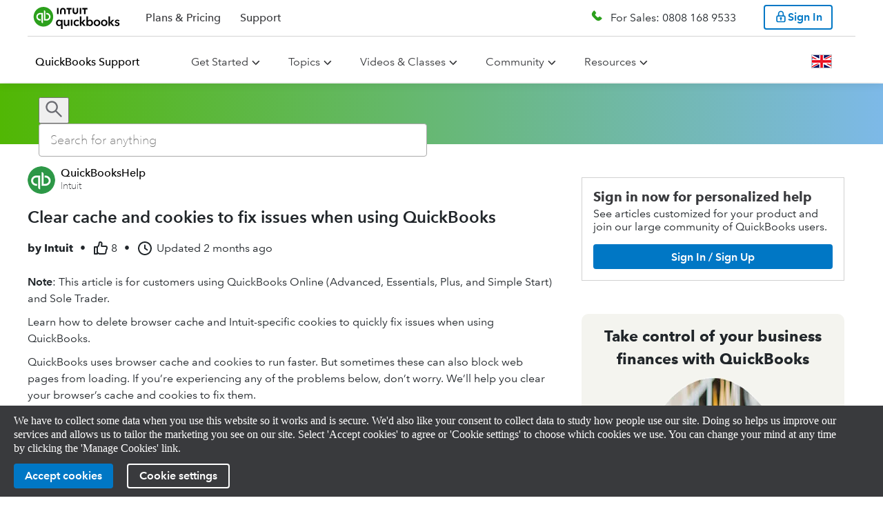

--- FILE ---
content_type: text/html;charset=utf-8
request_url: https://quickbooks.intuit.com/learn-support/en-uk/help-article/data-systems/clear-cache-cookies-fix-issues-using-quickbooks/L5tbGRlsg_GB_en_GB?uid=l4zca9m2
body_size: 85877
content:
<!-- data-shell-version="6.589.1-master-bld.2307-61dc5fef-2307" --><!doctype html><html lang="en"><head><meta charset="utf-8"/><meta content="width=device-width,initial-scale=1" name="viewport"/><script>var endpoint,appName,businessUnit,isIXPEnabled=!0,ixpSBSEGDomains=["perfsp.quickbooks.intuit.com","quickbooks.intuit.com"],ixpPCGDomains=["proconnect.intuit.com","profile.intuit.ca","profilefrancais.intuit.ca","perf.profilefrancais.intuit.ca","perf.profile.intuit.ca","perfsp.proconnect.intuit.com","accountants.intuit.com"],ixpTTLCDomains=["ttlc.intuit.com","turbotax.community.intuit.ca","turboimpot.community.intuit.ca","turboimpot.e2e.community.intuit.ca","ttcanada.e2e.community.intuit.ca","turbotax-community-e2e.intuit.com"],ixpDomain=window.location.host,pageLocale=window.location.pathname.split("/")[2],countryEndpoint="US",env="prod";(ixpDomain.includes("perf")||ixpDomain.includes("e2e"))&&(env="stage"),"en-ca"!==pageLocale&&"fr-ca"!==pageLocale||(countryEndpoint="CA"),endpoint="stage"===env?"en-ca"===pageLocale||"fr-ca"===pageLocale?"https://experimentation-preprod.ca.api.intuit.com":"https://experimentation-preprod.us.api.intuit.com":"en-ca"===pageLocale||"fr-ca"===pageLocale?"https://experimentation.ca.api.intuit.com":"https://experimentation.us.api.intuit.com",ixpSBSEGDomains.includes(ixpDomain)?(appName="SBGM",businessUnit="SBSEG"):ixpPCGDomains.includes(ixpDomain)?(appName="SelfHelp",businessUnit="PCG"):ixpTTLCDomains.includes(ixpDomain)&&(appName="TurboTax_Community",businessUnit="CG");var config={application_name:appName,version:"1.5",business_unit:businessUnit,country:countryEndpoint,srvcEndPoint:endpoint,authorizedEvents:["interactive","onload","load"],executionEvent:"interactive"}</script><style data-styled="true" data-styled-version="5.2.3">.hJOZeK{width:100%;margin:0 auto;}/*!sc*/
.hJOZeK a{color:#0077c5;}/*!sc*/
.hJOZeK #calloutImg{display:none;}/*!sc*/
.hJOZeK h1,.hJOZeK h2,.hJOZeK h3,.hJOZeK h4,.hJOZeK h5,.hJOZeK h6,.hJOZeK ul,.hJOZeK ol,.hJOZeK li,.hJOZeK p{line-height:var(--line-height-body);}/*!sc*/
.hJOZeK ul,.hJOZeK div,.hJOZeK span,.hJOZeK table,.hJOZeK th,.hJOZeK td,.hJOZeK tr,.hJOZeK ol,.hJOZeK li{line-height:var(--line-height-body);}/*!sc*/
.hJOZeK h1,.hJOZeK h2,.hJOZeK h3,.hJOZeK h4,.hJOZeK h5,.hJOZeK h6,.hJOZeK iframe,.hJOZeK p,.hJOZeK ul,.hJOZeK ol,.hJOZeK li,.hJOZeK table{margin:0 0 10px 0px;}/*!sc*/
.hJOZeK table{table-layout:fixed !important;}/*!sc*/
.hJOZeK .expando-heading p{margin:0;}/*!sc*/
.hJOZeK .idsTSAccordion{margin:0 -20px;width:calc(100% + 40px);}/*!sc*/
.hJOZeK img{vertical-align:middle;max-width:100%;height:auto;}/*!sc*/
.hJOZeK .expando-heading{font-weight:var(--font-weight-component-semibold);font-size:1.1em;white-space:normal;}/*!sc*/
.hJOZeK .expando-heading svg{position:relative;top:5px;}/*!sc*/
.hJOZeK li > ul,.hJOZeK li > ol,.hJOZeK li > ul > li:last-child,.hJOZeK li > ol > li:last-child{margin-bottom:0;padding-bottom:0;}/*!sc*/
data-styled.g68[id="Viewstyles__ViewContainer-x7ct8i-1"]{content:"hJOZeK,"}/*!sc*/
.fTcCqP{margin:0 0 20px;}/*!sc*/
data-styled.g69[id="Viewstyles__MetadataContainer-x7ct8i-2"]{content:"fTcCqP,"}/*!sc*/
.kOqgmn{display:-webkit-box;display:-webkit-flex;display:-ms-flexbox;display:flex;-webkit-flex-flow:row wrap;-ms-flex-flow:row wrap;flex-flow:row wrap;-webkit-align-items:center;-webkit-box-align:center;-ms-flex-align:center;align-items:center;font-size:1em;}/*!sc*/
data-styled.g73[id="Viewstyles__MetadataHeader-x7ct8i-6"]{content:"kOqgmn,"}/*!sc*/
.fBqfAL{width:24px;height:24px;margin-right:3px;vertical-align:text-top;font-weight:var(--font-weight-component);}/*!sc*/
data-styled.g74[id="Viewstyles__ThumbsUpIcon-x7ct8i-7"]{content:"fBqfAL,"}/*!sc*/
.lcVvui{display:-webkit-box;display:-webkit-flex;display:-ms-flexbox;display:flex;-webkit-flex-flow:row nowrap;-ms-flex-flow:row nowrap;flex-flow:row nowrap;-webkit-align-items:center;-webkit-box-align:center;-ms-flex-align:center;align-items:center;margin:5px 10px 5px 0;white-space:nowrap;}/*!sc*/
.lcVvui:not(:first-of-type){font-weight:var(--font-weight-component);}/*!sc*/
data-styled.g75[id="Viewstyles__MetadataSpan-x7ct8i-8"]{content:"lcVvui,"}/*!sc*/
.eYanQN{display:-webkit-box;display:-webkit-flex;display:-ms-flexbox;display:flex;-webkit-flex-flow:column nowrap;-ms-flex-flow:column nowrap;flex-flow:column nowrap;font-size:var(--font-size-component-medium);}/*!sc*/
data-styled.g101[id="ContentRendererWidget__Container-sc-3kpvfd-0"]{content:"eYanQN,"}/*!sc*/
.gpRYCE{text-align:start;}/*!sc*/
data-styled.g129[id="Paragraph__ParagraphContainer-lsfy1y-0"]{content:"gpRYCE,"}/*!sc*/
.ioXctV{list-style-type:disc;display:-webkit-box;display:-webkit-flex;display:-ms-flexbox;display:flex;-webkit-flex-direction:column;-ms-flex-direction:column;flex-direction:column;}/*!sc*/
.hlBfDj{list-style-type:decimal;display:-webkit-box;display:-webkit-flex;display:-ms-flexbox;display:flex;-webkit-flex-direction:column;-ms-flex-direction:column;flex-direction:column;}/*!sc*/
data-styled.g130[id="List__ListContainer-sc-1qez7m9-0"]{content:"ioXctV,hlBfDj,"}/*!sc*/
</style> <title data-react-helmet="true">Clear cache and cookies to fix issues when using QuickBooks</title> <link data-react-helmet="true" rel="icon" type="image/png" href="https://uxfabric.intuitcdn.net/web-app/sh-exp-sbg-app-experience/qbo_favicon.4771f5bf.ico"/><link data-react-helmet="true" rel="canonical" href="https://quickbooks.intuit.com/learn-support/en-uk/help-article/data-systems/clear-cache-cookies-fix-issues-using-quickbooks/L5tbGRlsg_GB_en_GB"/><link data-react-helmet="true" rel="alternate" href="https://quickbooks.intuit.com/learn-support/en-uk/help-article/data-systems/clear-cache-cookies-fix-issues-using-quickbooks/L5tbGRlsg_GB_en_GB" hreflang="en_GB"/><link data-react-helmet="true" rel="alternate" href="https://quickbooks.intuit.com/learn-support/de-global/help-article/website/cache-leeren-und-cookies-loschen-um-probleme-bei/L5tbGRlsg_ROW_de" hreflang="de"/><link data-react-helmet="true" rel="alternate" href="https://quickbooks.intuit.com/learn-support/it-global/help-article/website/svuotare-la-cache-e-svuotare-cookie-per-risolvere/L5tbGRlsg_ROW_it" hreflang="it"/><link data-react-helmet="true" rel="alternate" href="https://quickbooks.intuit.com/learn-support/fr-ca/help-article/data-and-systems/effacer-cache-temoins-cookies-resoudre-problemes/L5tbGRlsg_CA_fr_CA" hreflang="fr_CA"/><link data-react-helmet="true" rel="alternate" href="https://quickbooks.intuit.com/learn-support/pt-global/help-article/website/limpe-cache-e-os-cookies-para-corrigir-problemas/L5tbGRlsg_ROW_pt-BR" hreflang="pt-BR"/><link data-react-helmet="true" rel="alternate" href="https://quickbooks.intuit.com/learn-support/es-global/help-article/sitio-web/borra-la-memoria-cache-las-cookies-para-solucionar/L5tbGRlsg_ROW_es" hreflang="es"/><link data-react-helmet="true" rel="alternate" href="https://quickbooks.intuit.com/learn-support/en-ca/help-article/data-systems/clear-cache-cookies-fix-issues-using-quickbooks/L5tbGRlsg_CA_en_CA" hreflang="en_CA"/><link data-react-helmet="true" rel="alternate" href="https://quickbooks.intuit.com/learn-support/en-global/help-article/data-systems/clear-cache-cookies-fix-issues-using-quickbooks/L5tbGRlsg_ROW_en" hreflang="en"/><link data-react-helmet="true" rel="alternate" href="https://quickbooks.intuit.com/learn-support/en-sg/help-article/data-systems/clear-cache-cookies-fix-issues-using-quickbooks/L5tbGRlsg_SG_en_SG" hreflang="en_SG"/><link data-react-helmet="true" rel="alternate" href="https://quickbooks.intuit.com/learn-support/en-ie/help-article/data-systems/clear-cache-cookies-fix-issues-using-quickbooks/L5tbGRlsg_IE_en_IE" hreflang="en_IE"/><link data-react-helmet="true" rel="alternate" href="https://quickbooks.intuit.com/learn-support/en-au/help-article/data-systems/clear-cache-cookies-fix-issues-using-quickbooks/L5tbGRlsg_AU_en_AU" hreflang="en_AU"/><link data-react-helmet="true" rel="alternate" href="https://quickbooks.intuit.com/learn-support/en-za/help-article/data-systems/clear-cache-cookies-fix-issues-using-quickbooks/L5tbGRlsg_ZA_en_ZA" hreflang="en_ZA"/> <meta data-react-helmet="true" content="index,follow" name="robots"/><meta data-react-helmet="true" content="Note: This article is for customers using QuickBooks Online (Advanced, Essentials, Plus, and Simple Start) and Sole Trader.Learn how to delete browser cache and" name="description"/><meta data-react-helmet="true" content="2025-11-04T11:58:18Z" property="article:published_time"/><script>(()=>{"use strict";var s,e,d,c,n,t,i,o={},a={};function m(s){var e=a[s];if(void 0!==e)return e.exports;var d=a[s]={id:s,loaded:!1,exports:{}};return o[s].call(d.exports,d,d.exports,m),d.loaded=!0,d.exports}m.m=o,m.c=a,m.amdO={},s=[],m.O=(e,d,c,n)=>{if(!d){var t=1/0;for(r=0;r<s.length;r++){for(var[d,c,n]=s[r],i=!0,o=0;o<d.length;o++)(!1&n||t>=n)&&Object.keys(m.O).every(s=>m.O[s](d[o]))?d.splice(o--,1):(i=!1,n<t&&(t=n));if(i){s.splice(r--,1);var a=c();void 0!==a&&(e=a)}}return e}n=n||0;for(var r=s.length;r>0&&s[r-1][2]>n;r--)s[r]=s[r-1];s[r]=[d,c,n]},m.n=s=>{var e=s&&s.__esModule?()=>s.default:()=>s;return m.d(e,{a:e}),e},d=Object.getPrototypeOf?s=>Object.getPrototypeOf(s):s=>s.__proto__,m.t=function(s,c){if(1&c&&(s=this(s)),8&c)return s;if("object"==typeof s&&s){if(4&c&&s.__esModule)return s;if(16&c&&"function"==typeof s.then)return s}var n=Object.create(null);m.r(n);var t={};e=e||[null,d({}),d([]),d(d)];for(var i=2&c&&s;"object"==typeof i&&!~e.indexOf(i);i=d(i))Object.getOwnPropertyNames(i).forEach(e=>t[e]=()=>s[e]);return t.default=()=>s,m.d(n,t),n},m.d=(s,e)=>{for(var d in e)m.o(e,d)&&!m.o(s,d)&&Object.defineProperty(s,d,{enumerable:!0,get:e[d]})},m.f={},m.e=s=>Promise.all(Object.keys(m.f).reduce((e,d)=>(m.f[d](s,e),e),[])),m.u=s=>(({379:"@mds/rw-global-nav/dist/index.css",489:"@gwp-cg-components/deck",547:"@mds-components/rw-on-page-nav/dist/index.css",731:"@qbmds/mega-nav-section/dist/index.css",851:"@mds/generic-form-hidden-field/dist/index.css",978:"@gwp-components/background",1094:"@mds/social-media",1116:"@mds/rw-cards-container/dist/index.css",1347:"@qbmds/dropdownbuttonitem",1553:"@qbmds/horizontaltabs",1698:"@gwp-components/fragment/dist/index.css",1724:"@t4i-cms-components/tab-content",1841:"@mds/video-iframe",1905:"@mds-components/embedded-sui/dist/index.css",1965:"@qbmds/pricingblock",1967:"@mds/pricing-comparison-chart/dist/index.css",2111:"@gwp-components/expert-profile",2178:"@mds/product-timeline",2205:"@mds-components/invoice-generator-2affc835",2537:"@gwp-cg-components/header/dist/index.css",2576:"@gwp-components/expandable",2614:"@t4i-cms-components/highlight-box/dist/index.css",2617:"@mds-components/adaptive-table/dist/index.css",2869:"@t4i-cms-components/carousel-card/dist/index.css",2966:"@gwp-components/close-component-wrapper",3059:"@qbmds/badge",3136:"@qbmds/tabpanel/dist/index.css",3164:"@mds/rw-price-card-item",3225:"@gwp-cg-components/comp-chart-body-item/dist/index.css",3226:"@gwp-components/video/dist/index.css",3353:"@mds/rw-vertical-scroll-feature/dist/index.css",3648:"@mds/drawer-component",3716:"@mds/employee-stories-controls",3717:"@qbmds/heading/dist/index.css",3831:"@mds/product-finder-question-tooltip",4397:"@mds/image-button",4442:"@mds/footer-app-icon/dist/index.css",4604:"tsub-middleware",4719:"@qbmds/on-page-nav/dist/index.css",4967:"@mds-components/super-embedded-entry-point/dist/index.css",4981:"@gwp-components/icon-c4a732cb",5041:"@mds/non-auth-product-finder-card/dist/index.css",5236:"@mds-components/shopping-widget-v2/dist/index.css",5406:"@gwp-cg-components/popover/dist/index.css",5454:"@mds-components/shopping-widget-v2",5502:"@mds/author-bio/dist/index.css",5635:"@qbmds/disclaimer-content/dist/index.css",5675:"@mds/media-gallery/dist/index.css",5777:"@mds/review-block/dist/index.css",5812:"@mds/author-hero",6103:"@gwp-components/tile/dist/index.css",6151:"@mds-components/feedback-form/dist/index.css",6356:"@mds/rw-price-card/dist/index.css",6395:"@mds/background-video/dist/index.css",7028:"@mds/grid",7224:"@mds-components/ipd-price-card-widget",7239:"@gwp-components/sticky-container/dist/index.css",7596:"@gwp-cg-components/comp-chart-cap",7606:"@mds/ipd-bundle-price-card/dist/index.css",7632:"@mds/icom-cards",7695:"@qbmds/dropdown",7878:"@qbmds/pricingtoggle",8282:"@mds/comp-chart/dist/index.css",9076:"@qbmds/hero",9271:"@mds-components/ipd-button",9279:"@mds/rw-plan-inclusion-cards-container/dist/index.css",9320:"@qbmds/ctablock",9323:"@gwp-cg-components/comp-chart-body",9356:"@mds-components/snackable-cards-slider/dist/index.css",9459:"@qbmds/verticalcarouselitem",9498:"@mds-components/vertical-carousel-item",9749:"@t4i-cms-components/footer-content",9952:"@qbmds/container-item/dist/index.css",10080:"@qbmds/verticalcarousel",10210:"@mds/stats-block/dist/index.css",10295:"@mds/rw-multi-image-container",10308:"@mds/stats-block-item/dist/index.css",10400:"@mds/ipd-payroll-sign-up",10637:"@mds-components/table-cell",10974:"@gwp-components/email-capture/dist/index.css",10997:"@gwp-components/modal/dist/index.css",11207:"@mds/how-it-works-item/dist/index.css",11295:"@qbmds/radio/dist/index.css",11337:"@mds/rw-tabs/dist/index.css",11875:"@qbmds/responsivetext/dist/index.css",11939:"@qbmds/mega-nav-section",12032:"@mds/review-stars",12133:"@mds/authentication",12213:"@mds/ipd-tiles-layout",12227:"@mds/rw-step-flow/dist/index.css",12259:"@mds-components/customer-stories",12571:"@t4i-cms-components/content-container",12773:"@gwp-components/slot",12795:"@mds/home-page-hero-ca/dist/index.css",13086:"@mds-components/super-embedded-entry-point-0a4eb32b",13092:"@mds/map-item",13121:"@gwp-components/atf-btf-separator/dist/index.css",13171:"@gwp-components/link",13173:"@mds-components/ipd-add-employee-widget",13505:"@mds/rw-step-progress",13552:"@t4i-cms-components/step-progress-content",13736:"@mds-components/ipd-qbl-price-selector",13872:"@mds/product-timeline-item",14098:"@mds-components/customer-stories-customer",14141:"@qbmds/promo/dist/index.css",14144:"@qbmds/image",14352:"@gwp-components/checkbox",14367:"@mds/media-gallery",14602:"@qbmds/footer-menus/dist/index.css",14659:"@gwp-components/icon-6880e3fb",14678:"@gwp-components/nav/dist/index.css",14750:"@qbmds/disclaimer-group-heading/dist/index.css",14826:"@mds/awards-block",14912:"@mds/multi-select-dropdown",14948:"@mds/toggle-switch/dist/index.css",15015:"@mds/dropdown-item",15276:"@gwp-cg-components/language-selector",15308:"@gwp-cg-components/table-row/dist/index.css",15409:"@mds/rw-cards-container",15614:"@qbmds/accordion-item/dist/index.css",15701:"@mds/ipd-qb-live-consultation-scheduler/dist/index.css",15706:"@qbmds/tabs/dist/index.css",16039:"@mds/how-it-works",16068:"@mds/rw-card",16311:"@t4i-cms-components/contact-card",16578:"@gwp-components/tabs",16593:"@mds-components/checkbox",16738:"@gwp-components/list-item",16745:"@gwp-cg-components/cludo-search-results/dist/index.css",16881:"@mds-components/magic-carpet/dist/index.css",16909:"@gwp-components/container",16990:"@qbmds/pricingcard",16994:"@gwp-components/list",17019:"@mds/qrc-image-gallery/dist/index.css",17073:"@mds/lottie",17082:"@mds/search-template/dist/index.css",17134:"@gwp-components/banner/dist/index.css",17178:"@qbmds/tabs",17226:"@mds/ipd-tiles-layout/dist/index.css",17273:"@mds/icom-cards/dist/index.css",17449:"@mds/bullets-controls",17691:"@gwp-components/reusable-block",17749:"@qbmds/separator/dist/index.css",18198:"@qbmds/container-item",18271:"@mds/pcg-hero-frame/dist/index.css",18296:"@qbmds/featuredrawer/dist/index.css",18309:"@gwp-components/tab-item",18570:"@qbmds/pricing-hero-ca",18662:"@mds/careers-header-item-full-bleed",18673:"@mds/dynamic-text-block",18681:"@mds/rw-hero/dist/index.css",18748:"@gwp-components/nav",19210:"@mds/generic-form-file-upload",19322:"@gwp-components/accordion-item",19525:"@mds-components/ipd-sku-picker-container-0bc0478e",19732:"@mds/product-timeline/dist/index.css",19819:"@mds/key-job-openings-item",19894:"@mds/maps/dist/index.css",19904:"@qbmds/onpagebanner",19963:"@gwp-cg-components/email-capture-ca/dist/index.css",20082:"@t4i-cms-components/highlight-box",20090:"@gwp-cg-components/button-group/dist/index.css",20298:"@mds/rw-vertical-scroll-feature",20383:"@mds/rw-share-url/dist/index.css",20450:"@mds/icom-hero",20463:"@gwp-cg-components/background-media/dist/index.css",20618:"@mds/employee-stories-item/dist/index.css",20661:"@mds/rw-nav-menu-item",20687:"@gwp-components/image",20794:"@mds/product-finder-question/dist/index.css",21050:"@mds/icom-cards-item",21162:"@gwp-cg-components/email-capture",21198:"@gwp-cg-components/item",21381:"@mds/comp-chart-group",21439:"@mds/talk-to-sales",21471:"@gwp-components/link/dist/index.css",21671:"@gwp-components/progress-bar",21713:"@qbmds/testimonial-item",21765:"@t4i-cms-components/landing-page-navigation",21978:"@mds-components/same-route-navigation/dist/index.css",22013:"@gwp-components/background/dist/index.css",22040:"@mds/rw-plan-detail-cards/dist/index.css",22201:"@gwp-cg-components/action-button",22431:"@qbmds/pricingfeatureblock/dist/index.css",22466:"@qbmds/switch",22625:"@mds/nav-card/dist/index.css",22675:"@mds/market-personalization-popup",22891:"@mds-components/vertical-carousel",22958:"@qbmds/verticalcarouselitem/dist/index.css",23007:"@qbmds/tabpanel",23045:"@mds-components/ipd-step-flow-subscriber",23077:"@mds/generic-form-hidden-field",23152:"@mds/rw-disclaimer-item/dist/index.css",23157:"@mds/rw-ecosystem-module/dist/index.css",23281:"@mds-components/invoice-generator-6f73d4e0",23294:"@qbmds/leaderline",23360:"@gwp-components/footer",23373:"@mds/rw-disclaimer-item",23526:"@qbmds/dropdownlinkbuttonitem",23566:"@mds/rw-disclaimer/dist/index.css",23782:"@gwp-cg-components/carousel",23875:"@mds/fragment",23926:"@mds/lottie/dist/index.css",24040:"@t4i-cms-components/l2-navigation-card-title/dist/index.css",24224:"@mds/rw-cart/dist/index.css",24324:"@mds/non-auth-product-finder/dist/index.css",24335:"@mds/rw-cart-row",24473:"@mds/qrc-mega-nav-section",24504:"@mds/rw-card/dist/index.css",24506:"@qbmds/accordion-item",24562:"@mds/ipd-tiles",24630:"@mds/product-finder-question-tooltip/dist/index.css",24752:"@gwp-components/vertical-tab-item",24843:"@mds-components/invoice-generator-49d0a293",24923:"@mds-components/ipd-sku-picker-container/dist/index.css",25015:"@mds/text-area/dist/index.css",25152:"@mds/rw-testimonial/dist/index.css",25154:"@mds-components/bento-box/dist/index.css",25250:"@gwp-components/video",25312:"@qbmds/menu-item",25398:"@gwp-components/slot/dist/index.css",25465:"@qbmds/video",25469:"@mds/rw-feature-list",25487:"@mds/ipd-bundle-price-card",25660:"@t4i-cms-components/tabs/dist/index.css",25696:"@mds-components/table-of-contents",25749:"@gwp-cg-components/comp-chart/dist/index.css",25954:"@qbmds/tab-item/dist/index.css",26057:"@qbmds/brand-link",26136:"@mds-components/shopping-widget-49d0a293",26177:"@mds/ipd-chili-piper",26220:"@mds/employee-stories-controls/dist/index.css",26415:"@t4i-cms-components/l2-navigation-card-title",26457:"@mds-components/qb-live-biz-tax/dist/index.css",26738:"@mds/icom-search-field/dist/index.css",26759:"@mds/rw-features-navigation-category",27029:"@mds/product-finder-question-card",27035:"@qbmds/nav-menu/dist/index.css",27264:"@gwp-components/footer/dist/index.css",27266:"@gwp-components/dynamic-links",27306:"@mds/rw-carousel",27387:"@mds/social-links",27557:"@mds/pcg-hero/dist/index.css",27879:"@mds/rw-feature-cell/dist/index.css",27925:"@gwp-cg-components/cludo-search-bar",28084:"@mds/qrc-image-gallery",28113:"@qbmds/brand-link/dist/index.css",28145:"@qbmds/tooltip/dist/index.css",28217:"@gwp-components/authentication/dist/index.css",28471:"@mds/header-with-number",28642:"@mds/qrc-content-card-grid/dist/index.css",28749:"@mds/checkbox-container",28755:"@mds/rw-plan-detail-cards",28828:"@mds/ipd-price-card-container/dist/index.css",28866:"@qbmds/disclaimer-group-heading",29209:"@gwp-cg-components/table-header-item",29213:"@mds-components/vertical-carousel/dist/index.css",29295:"@qbmds/textfield",29321:"@qbmds/secondary-nav",29339:"@mds-components/ipd-add-employee-widget/dist/index.css",29745:"@mds/pill-toggle-switch",29960:"@qbmds/nav-menu",30127:"@mds/form-group/dist/index.css",30174:"@mds-components/video-card",30201:"@mds/linked-in-auto-fill",30206:"@mds/general-content/dist/index.css",30378:"@mds/icom-tabs-grid-item",30440:"@gwp-components/close-component-wrapper/dist/index.css",30544:"@t4i-cms-components/homepage-banner",30625:"@mds/grid/dist/index.css",30682:"@mds-components/brightedge/dist/index.css",30787:"@gwp-cg-components/comp-chart-body-row/dist/index.css",30844:"@mds-components/invoice-generator/dist/index.css",30915:"@gwp-cg-components/pro-page",31056:"@mds/careers-header-item-full-bleed/dist/index.css",31411:"@mds/rw-standalone-price-card/dist/index.css",31688:"@mds/content-replacement-item",31964:"@mds/rw-carousel/dist/index.css",31968:"@gwp-components/pdf-viewer",32002:"@mds/non-auth-product-finder-card-item",32020:"@mds-components/lottie/dist/index.css",32042:"@qbmds/global-nav",32094:"@mds-components/table-of-contents/dist/index.css",32177:"@mds/ipd-tsm/dist/index.css",32184:"@gwp-cg-components/table-header/dist/index.css",32358:"@mds-components/ipd-sku-picker-row/dist/index.css",32515:"@mds-components/ipd-qbl-price-selector/dist/index.css",32851:"@qbmds/menu-link/dist/index.css",32928:"@gwp-components/accordion-item/dist/index.css",33034:"@mds-components/badge",33100:"@qbmds/tablist/dist/index.css",33174:"@t4i-cms-components/landing-page-navigation/dist/index.css",33289:"@mds/custom-phone",33513:"@mds-components/shopping-widget-d8546255",33515:"@mds/header-with-number/dist/index.css",33561:"@qbmds/footer-menus",33613:"@gwp-cg-components/hero/dist/index.css",33753:"@mds/form/dist/index.css",33812:"@mds/icom-cards-item/dist/index.css",33821:"@mds/magic-carpet/dist/index.css",33912:"@qbmds/home-page-hero-ca/dist/index.css",34375:"@mds-components/lead-form",34499:"@qbmds/responsivetext",34827:"@mds/social-links/dist/index.css",35025:"@gwp-components/slot-group",35058:"@gwp-components/nav-item",35209:"@mds/employee-stories",35210:"@qbmds/verticalcarousel/dist/index.css",35281:"@qbmds/dropdown-button",35346:"@t4i-cms-components/contact-card/dist/index.css",35490:"@qbmds/card",35570:"webEventsSseTransport",35606:"@qbmds/link/dist/index.css",35804:"@mds/review-stars/dist/index.css",36111:"@mds-components/badge/dist/index.css",36270:"@gwp-components/audio",36487:"@mds/rw-ecosystem-module",36757:"@qbmds/footer-menu-section",36765:"@mds/pcg-hero-frame",36785:"@qbmds/pricingcarditem",36869:"@mds-components/mc-plan-item",37041:"@gwp-cg-components/comp-chart-cap-item",37055:"@mds-components/ipd-sku-picker-container-642a483d",37258:"@mds/rw-global-nav",37493:"schemaFilter",37517:"@qbmds/hellobar/dist/index.css",37589:"@gwp-components/grid-item/dist/index.css",37647:"@gwp-cg-components/dynamic-links",37726:"@mds/careers-header/dist/index.css",37744:"@mds-components/invoice-generator-9b944c32",37957:"@t4i-cms-components/l2-navigation-grid/dist/index.css",38053:"@t4i-cms-components/horizontal-rule",38216:"@t4i-cms-components/landing-feature-text/dist/index.css",38263:"@mds/icom-hero/dist/index.css",38318:"@gwp-components/helix-section",38415:"@t4i-cms-components/homepage-banner/dist/index.css",38436:"@gwp-cg-components/action-button/dist/index.css",38691:"@t4i-cms-components/footer-container/dist/index.css",38799:"@mds/map",38971:"@mds/rw-feature-cell",39033:"@gwp-components/youtube",39214:"remoteMiddleware",39259:"@gwp-components/table-of-contents",39272:"webEventsWssTransport-bb3d84b5",39279:"@mds/small-card/dist/index.css",39312:"@mds/quick-links/dist/index.css",39389:"@mds/input/dist/index.css",39464:"ajs-destination",39667:"@mds-components/shopping-widget-a8a3e66e",40187:"@mds/rw-banner/dist/index.css",40263:"@gwp-cg-components/language-chooser",40658:"@mds-components/invoice-generator-65662e46",40887:"@t4i-cms-components/l2-navigation-card/dist/index.css",41047:"@qbmds/pricingblock/dist/index.css",41134:"@qbmds/tab-item",41146:"@mds/how-it-works/dist/index.css",41176:"@mds-components/checkbox/dist/index.css",41375:"@qbmds/featuredrawer",41416:"@gwp-components/authentication",41422:"@mds-components/rw-on-page-nav",41462:"@mds/rw-hero",41699:"@mds-components/invoice-generator-11394596",41962:"@t4i-cms-components/l2-page-header",41994:"@mds/form",42714:"@mds/rw-price-card-container",42838:"@gwp-cg-components/language-selector/dist/index.css",42884:"@mds/support",42892:"@mds/drawer-component/dist/index.css",43026:"@mds/pricing-hero-ca",43096:"queryString",43135:"@mds/generic-form",43265:"@mds-components/invoice-generator-5a2ab1ce",43316:"@mds-components/table-row",43332:"@gwp-cg-components/codeblock",43418:"@mds/rw-nav-menu-item/dist/index.css",43487:"@qbmds/modal",43503:"@qbmds/badge/dist/index.css",43706:"@t4i-cms-components/carousel-container",43825:"@mds/rw-plan-inclusion-cards-container",43897:"@qbmds/feature/dist/index.css",43996:"@mds-components/qb-live-pricing-component",43999:"@gwp-cg-components/product-recommended-hero/dist/index.css",44014:"@mds-components/embedded-sui",44039:"@mds/key-job-openings",44356:"@mds-components/qbl-dynamic-pricing",44434:"@mds/rw-text-grid",44462:"@mds-components/snackable-cards-slider",44475:"@mds/rw-standalone-price-card",44479:"@gwp-cg-components/table-header",44882:"@mds/product-timeline-item/dist/index.css",44928:"@mds/rw-snowglobe-quiz",44936:"@gwp-cg-components/background-media",45119:"@mds-components/plan-card/dist/index.css",45278:"@mds/rw-accordion/dist/index.css",45556:"@mds-components/ipd-sku-picker-container-2929e904",45574:"@gwp-components/dynamic-list",45578:"@gwp-components/read-more",45613:"@mds/rw-disclaimer-group",45722:"@gwp-cg-components/table-footer",45862:"@mds-components/same-route-navigation",45878:"@mds-components/self-id/dist/index.css",45932:"@gwp-cg-components/comp-chart",45938:"@qbmds/radio",45943:"@t4i-cms-components/tabs",45945:"@mds-components/brightedge",46037:"@mds/maps",46066:"@qbmds/checkbox",46084:"@qbmds/accordion",46359:"@gwp-cg-components/carousel-item",46392:"@mds/rw-secondary-nav/dist/index.css",46460:"@mds/ipd-feature-list",46634:"@qbmds/textfield/dist/index.css",46774:"@mds/content-switcher-item",46841:"@qbmds/text-grid/dist/index.css",46909:"@gwp-cg-components/table",47022:"@mds-components/enterprise-buy-online",47076:"@gwp-components/grid",47093:"@mds/site-search",47147:"@gwp-components/helix-placeholder",47203:"@mds/form-item/dist/index.css",47223:"@mds/propensity",47241:"@mds-components/payments-calculator-3ca87a0c",47438:"@mds-components/ipd-pricing-block/dist/index.css",47522:"@mds/multi-select-dropdown/dist/index.css",47637:"@qbmds/checkbox/dist/index.css",47685:"@mds-components/shopping-widget-029df033",47702:"@gwp-cg-components/smart-link",47731:"@mds/rw-product-finder-header",47766:"@qbmds/button",47777:"@qbmds/products",47794:"@mds/rw-testimonial-item/dist/index.css",48057:"@mds/rw-nav-menu",48150:"legacyVideos",48155:"@mds/search-template",48281:"@mds-components/qb-live-biz-tax",48320:"@gwp-cg-components/pod/dist/index.css",48338:"@qbmds/pricingcarditem/dist/index.css",48428:"@mds-components/gtkm-ecosystem-addon",48431:"@mds-components/shopping-widget-6c4e8c96",48479:"@gwp-components/vertical-tabs",48549:"@mds/content-switcher",48799:"@mds/icom-tabs-grid-item/dist/index.css",48823:"@mds/oisp-loadmore/dist/index.css",48917:"@mds-components/invoice-generator-f1d41a6b",49143:"@mds-components/compare-all-features",49144:"@t4i-cms-components/footer-container",49203:"@gwp-cg-components/comp-chart-body-row",49276:"@gwp-cg-components/popover",49342:"@mds/phone-flyout-ca",49466:"@mds/ipd-chili-piper/dist/index.css",49866:"helix_common_section",50162:"@mds/rw2-hero/dist/index.css",50272:"@qbmds/tab/dist/index.css",50443:"@qbmds/pricingfeatureitem/dist/index.css",50616:"@mds-components/shopping-widget-84c3f889",50705:"@mds/magic-carpet",51079:"@help-ds/banner/dist/index.css",51080:"@mds-components/table-cell/dist/index.css",51291:"@qbmds/text-grid",51293:"@mds/rw-testimonial",51445:"@t4i-cms-components/landing-feature-banner",51501:"@gwp-cg-components/comp-chart-body-item",51629:"@gwp-components/tile",51847:"@mds/general-content",51927:"@qbmds/card-item",52001:"@mds/rw-accordion",52002:"@mds-components/ipd-pricing-block",52058:"@mds-components/adaptive-table",52098:"@mds/product-finder-question-card/dist/index.css",52365:"@qbmds/global-nav/dist/index.css",52392:"@t4i-cms-components/horizontal-rule/dist/index.css",52646:"@mds/ipd-tiles/dist/index.css",52800:"@mds/frame",52838:"@mds/fitted-heading",52992:"@mds/rw-nav-menu-list/dist/index.css",53006:"@mds-components/rw-on-page-nav-item",53071:"@mds-components/super-embedded-entry-point-cdd60c62",53474:"@mds/apps",53561:"@mds-components/snackable-cards-slider-item",53584:"webEventsController",53918:"@qbmds/tooltip",53920:"@mds-components/table-of-contents-item",54065:"@mds/rw-banner",54083:"@mds/support/dist/index.css",54092:"@mds-components/bento-box",54189:"@mds-components/shopping-widget-642a483d",54327:"@mds/product-banner",54435:"@mds/propensity/dist/index.css",54741:"@qbmds/onpagebanner/dist/index.css",55340:"@mds/small-card",55463:"@gwp-cg-components/gradient-container/dist/index.css",55663:"@gwp-cg-components/card/dist/index.css",55762:"@mds-components/payments-calculator/dist/index.css",55901:"@qbmds/testimonial/dist/index.css",56101:"@mds-components/compare-all-features/dist/index.css",56168:"helix_common_pzn_container_block",56184:"@mds-components/customer-stories/dist/index.css",56331:"@mds/rw-vertical-scroll-feature-item",56420:"@mds/rw-share-url",56482:"@mds/form-group",56536:"@gwp-components/rich-text",56608:"@gwp-components/slot-group/dist/index.css",56630:"@t4i-cms-components/l2-navigation-card",56713:"@qbmds/pricing-hero-ca/dist/index.css",56928:"@gwp-components/email-capture",56994:"@mds/qrc-lead-gen-float-bar/dist/index.css",57006:"@mds/pricing-comparison-chart",57111:"@qbmds/mega-nav-menu-item/dist/index.css",57158:"@mds/rw-text-grid/dist/index.css",57506:"@mds/rw-features-navigation-category-item/dist/index.css",57872:"@qbmds/experiment-comp/dist/index.css",57944:"@gwp-cg-components/email-form-input-field",57994:"@gwp-cg-components/table/dist/index.css",58008:"@gwp-components/vertical-tab-item/dist/main.css",58220:"@mds/bullets-controls/dist/index.css",58262:"@mds-components/federation-consumer",58694:"@mds-components/mc-plans-container",58768:"@mds/non-auth-product-finder-card-item/dist/index.css",58950:"@mds/quote/dist/index.css",58967:"@mds/rw-disclaimer-group/dist/index.css",58970:"@mds/ipd-tsm",59015:"@mds/phone-flyout-ca/dist/index.css",59098:"@qbmds/dropdown-button/dist/index.css",59205:"@gwp-components/vertical-tabs/dist/main.css",59210:"@t4i-cms-components/landing-feature-banner/dist/index.css",59217:"@qbmds/pricingcard/dist/index.css",59260:"@mds/comp-chart",59331:"@gwp-cg-components/dynamic-card",59450:"@mds/qrc-tags/dist/index.css",59657:"@mds/rw-step-flow-item/dist/index.css",59855:"@mds-components/ipd-sku-picker-row",59901:"@mds/qrc-tools/dist/index.css",60057:"@gwp-components/modal",60118:"@mds-components/ipd-widget-consumer",60214:"@mds/quick-links",60215:"@gwp-cg-components/hero",60225:"@gwp-components/banner",60673:"@gwp-components/stars",60713:"@mds/key-job-openings/dist/index.css",60824:"@gwp-components/accordion",60869:"@gwp-components/price",60879:"@qbmds/menu-item/dist/index.css",61120:"@t4i-cms-components/carousel-card",61259:"@gwp-components/fieldset",61310:"@mds/toggle-switch",61517:"@mds/rw-features-navigation",61646:"@mds-components/responsive-ad-display/dist/index.css",61655:"@mds/ipd-feature-item",61684:"@mds/careers-header",61716:"@mds-components/payments-calculator-f82e0cd2",61820:"@mds-components/lead-form/dist/index.css",62256:"@mds-components/mc-plan-item/dist/index.css",62319:"@qbmds/card/dist/index.css",62692:"@qbmds/cornerstone/dist/index.css",62787:"@mds/background-video",62911:"@mds/rw-feature-section/dist/index.css",62947:"@mds-components/invoice-generator-0b21939c",62990:"@qbmds/footer/dist/index.css",63067:"@gwp-cg-components/card",63411:"@gwp-cg-components/table-footer/dist/index.css",63539:"@qbmds/footer-bottom",63547:"@mds/icom-tabs-grid",64146:"@gwp-cg-components/widget",64319:"@mds/video-iframe/dist/index.css",64361:"@mds-components/enterprise-buy-online/dist/index.css",64500:"@gwp-cg-components/table-body",64548:"@qbmds/image/dist/index.css",64642:"@gwp-components/fragment",64727:"@t4i-cms-components/content-container/dist/index.css",64854:"@mds/key-job-openings-item/dist/index.css",64865:"@mds/frame/dist/index.css",65100:"@qbmds/videolink/dist/index.css",65300:"@gwp-cg-components/family-card/dist/index.css",65425:"@t4i-cms-components/quick-link",65661:"@gwp-components/actionable",65729:"@mds/featured-media-block-item",65916:"@qbmds/hero/dist/index.css",66099:"@mds/ipd-feature-list/dist/index.css",66619:"@gwp-cg-components/chip",66633:"@t4i-cms-components/footer-content/dist/index.css",66723:"@qbmds/footer",66838:"@mds/nav-card",67049:"@mds/featured-media-block",67070:"@mds/ipd-payroll-sign-up/dist/index.css",67194:"@gwp-cg-components/cludo-search-results",67250:"@mds/rw-step-flow-item",67426:"@mds-components/qbl-dynamic-pricing/dist/index.css",68063:"@mds/qrc-mega-nav-section/dist/index.css",68120:"@qbmds/spacer",68177:"webEventsPubSub",68206:"@mds/ipd-feature-item/dist/index.css",68398:"@gwp-cg-components/comp-chart-cap-item/dist/index.css",68492:"@mds/rw-feature-section",68524:"@gwp-components/text",68674:"@qbmds/button/dist/index.css",68723:"@qbmds/testimonial",68824:"@qbmds/secondary-nav/dist/index.css",68864:"@mds/ipd-price-card",68986:"@qbmds/leaderline/dist/index.css",69241:"@mds/pill-toggle-switch/dist/index.css",69675:"@gwp-packages/styles",69765:"@mds/filter-bar",69820:"@qbmds/container",69929:"@mds-components/shopping-widget-6a20c0fb",70029:"@mds/rw-features-navigation-category-item",70286:"@mds/employee-stories/dist/index.css",70333:"@gwp-cg-components/tabs",70426:"@gwp-cg-components/language-chooser/dist/index.css",70480:"@mds-components/responsive-ad-display",70546:"@gwp-components/table-of-contents/dist/index.css",70597:"@mds-components/federation-consumer/dist/index.css",70730:"@gwp-cg-components/carousel-item/dist/index.css",70907:"@mds/slider-controls",70999:"@gwp-cg-components/table-row-item",71026:"@mds-components/ipd-sku-picker-container-6de68ad7",71095:"@mds-components/video-card/dist/index.css",71209:"@mds/dynamic-category-container/dist/index.css",71210:"@qbmds/disclaimer-content",71238:"@mds-components/snackable-cards-slider-item/dist/index.css",71365:"@gwp-components/calculator",71606:"@qbmds/codeblock",71654:"@mds/rw-tab-item/dist/index.css",71656:"@t4i-cms-components/navigation-card",71778:"@mds/rw-step-flow",71811:"@mds/rw-tab-item",71849:"@gwp-components/cards/dist/index.css",72081:"@mds/oisp-loadmore",72149:"@qbmds/text-grid-item",72335:"@t4i-cms-components/landing-feature-text",72389:"@gwp-components/list-item/dist/index.css",72685:"@mds/rw-vertical-carousel-item",72748:"@t4i-cms-components/l2-page-header/dist/index.css",72954:"@qbmds/videolink",72994:"@mds/rw-tabs",73052:"@mds/product-finder-question-card-item/dist/index.css",73090:"@mds/map/dist/index.css",73313:"@mds/dynamic-text-block/dist/index.css",73509:"@mds/author-articles-container",73625:"@mds/how-it-works-item",73629:"@mds/rw-vertical-carousel-item/dist/index.css",73646:"@mds/qrc-lead-gen-float-bar",73668:"@mds/featured-media-block-item/dist/index.css",73705:"@mds/rw-spinner",74092:"@t4i-cms-components/landing-page-header/dist/index.css",74299:"@qbmds/experiment-comp",74357:"@mds/rw-clickable-tooltip/dist/index.css",74405:"@qbmds/testimonial-item/dist/index.css",74463:"@qbmds/promo",74663:"@gwp-components/app-fabric-plugin/dist/index.css",74739:"@t4i-cms-components/carousel-container/dist/index.css",74905:"@mds/linked-in-auto-fill/dist/index.css",74988:"@gwp-components/expert-profile/dist/index.css",75005:"@gwp-cg-components/gradient-container",75068:"@mds/rw-step-progress/dist/index.css",75232:"@mds-components/super-embedded-entry-point-9b1fca62",75292:"@mds/percentage-block",75405:"@mds/featured-media-block/dist/index.css",75411:"@mds/rw-disclaimer",75412:"@mds-components/invoice-generator-fbffbd07",75605:"@gwp-components/date-text",75699:"@mds/qrc-content-card",75812:"@t4i-cms-components/landing-page-header",75904:"@mds/rw-feature-list/dist/index.css",76306:"@gwp-components/expandable/dist/index.css",76323:"@t4i-cms-components/quick-link/dist/index.css",76416:"@mds/rw-vertical-scroll-feature-item/dist/index.css",76505:"@mds/fotf-hero",76557:"@mds/percentage-block/dist/index.css",76562:"webEventsWssTransport-7c86076e",76617:"@mds-components/super-embedded-entry-point-32a1c8a0",76657:"@mds/qrc-article-hero/dist/index.css",76699:"@mds/rw-clickable-tooltip",76817:"@qbmds/tablist",76872:"@mds/rw-spinner/dist/index.css",76952:"@mds/author-bio",76992:"@mds/image-button/dist/index.css",77012:"@t4i-cms-components/navigation-card/dist/index.css",77091:"@qbmds/text-grid-item/dist/index.css",77139:"@gwp-components/fieldset/dist/index.css",77438:"@mds/stats-block-item",77456:"@mds/rw-cart",77466:"@gwp-components/grid-item",77500:"webEventsWssTransport-95866dc5",77686:"@help-ds/banner",77698:"@gwp-components/app-fabric-plugin",77764:"@qbmds/video/dist/index.css",77965:"@gwp-components/cards",78047:"@qbmds/products/dist/index.css",78119:"auto-track",78351:"@mds-components/magic-carpet",78359:"@mds/site-search/dist/index.css",78381:"@mds-components/shopping-widget-d77e6ba7",78507:"@mds-components/invoice-generator-e08854ac",78599:"@t4i-cms-components/step-progress-content/dist/index.css",78727:"@mds-components/shopping-widget-51026e55",79009:"@mds/sign-in-menu",79128:"@mds/fitted-heading/dist/index.css",79224:"@mds/rw-secondary-nav",79430:"@gwp-cg-components/tax-article-author-link",79589:"@qbmds/pricingfeatureblock",79694:"@qbmds/accordion/dist/index.css",79990:"@mds-components/plan-card",80030:"@gwp-cg-components/table-row-item/dist/index.css",80069:"@mds/qrc-content-card-grid",80090:"@mds/search-bar/dist/index.css",80237:"@mds/social-media/dist/index.css",80332:"@mds/rw2-hero",80432:"@mds/icom-tabs-grid/dist/index.css",80765:"@gwp-components/read-more/dist/index.css",80986:"@gwp-cg-components/comp-chart-cap/dist/index.css",81003:"@gwp-cg-components/dynamic-list",81447:"@mds-components/shopping-widget-60c5e49f",81675:"@mds/review-block",81935:"@mds/generic-form/dist/index.css",81974:"@mds-components/invoice-generator-d0b2370b",82021:"@mds/rw-vertical-carousel/dist/index.css",82161:"@qbmds/tab",82320:"@mds/form-item",82339:"@gwp-components/nav-item/dist/index.css",82349:"@mds/text-area",82386:"@qbmds/dropdown/dist/index.css",82563:"@mds/pcg-hero",82680:"@mds/rw-features-navigation/dist/index.css",82727:"@qbmds/card-item/dist/index.css",82802:"@mds-components/shopping-widget-776f9c12",82886:"@mds/rw-nav-menu/dist/index.css",82962:"@qbmds/switch/dist/index.css",82992:"@gwp-cg-components/table-header-item/dist/index.css",83009:"@mds/product-finder-question-card-item",83235:"@mds/rw-secondary-nav-link/dist/index.css",83322:"@qbmds/modal/dist/index.css",83347:"@mds/rw-cart-row/dist/index.css",83572:"@mds-components/ipd-step-flow-subscriber/dist/index.css",83583:"@gwp-cg-components/marquee/dist/index.css",83635:"@mds/pricing-hero-ca/dist/index.css",83719:"@t4i-cms-components/parent-card-container/dist/index.css",84283:"@mds/rw-features-navigation-category/dist/index.css",84334:"@qbmds/codeblock/dist/index.css",84633:"@gwp-components/container/dist/index.css",84647:"@qbmds/on-page-nav",84813:"@mds-components/tabbed-panel/dist/index.css",84826:"@gwp-components/sticky-container",84917:"@qbmds/mega-nav-menu-item",85049:"@mds/rw-snowglobe-quiz/dist/index.css",85298:"@mds/qrc-content-card/dist/index.css",85444:"@gwp-cg-components/fragments",85505:"@qbmds/feature",85527:"@gwp-cg-components/dynamic-card/dist/index.css",85676:"@qbmds/spacer/dist/index.css",85754:"@mds/rw-nav-menu-list",85796:"@mds/rw-product-finder-header/dist/index.css",86208:"@mds/slider-controls/dist/index.css",86383:"@qbmds/pricingfeatureitem",86426:"@qbmds/disclaimer/dist/index.css",86510:"@t4i-cms-components/l2-navigation-grid",86538:"@mds-components/lottie",86922:"@mds/rw-vertical-carousel",86973:"@gwp-cg-components/product-recommended-hero",87029:"@mds-components/table-row/dist/index.css",87030:"@mds-components/invoice-generator-6e3f3e03",87109:"@mds-components/feedback-form",87171:"@mds/checkbox-container/dist/index.css",87213:"@mds/qrc-tags",87352:"@mds-components/payments-calculator-0bc0478e",87710:"@mds-components/invoice-generator-05457cc1",87858:"@mds/non-auth-product-finder-card",88214:"@mds/custom-phone/dist/index.css",88238:"@mds/home-page-hero-ca",88270:"@qbmds/container/dist/index.css",88359:"@gwp-cg-components/shape-divider",88384:"@qbmds/disclaimer",88851:"@mds/awards-block-item/dist/index.css",89006:"@mds/product-banner/dist/index.css",89020:"@qbmds/heading",89493:"@gwp-cg-components/carousel/dist/index.css",89538:"@mds/rw-menu-item/dist/index.css",89688:"@mds/rw-price-card-container/dist/index.css",89959:"@mds-components/vertical-carousel-item/dist/index.css",90010:"@qbmds/link",90026:"@qbmds/pricingtoggle/dist/index.css",90039:"@mds/rw-secondary-nav-link",90060:"@gwp-cg-components/marquee",90230:"@gwp-cg-components/cludo-search-bar/dist/index.css",90294:"@gwp-cg-components/email-capture-ca",90453:"@mds/comp-chart-group/dist/index.css",90549:"@mds/rw-price-card-item/dist/index.css",90550:"@mds/ipd-price-card-container",90589:"@gwp-cg-components/table-row",90645:"@mds/sign-in-menu/dist/index.css",90783:"@gwp-components/typography",91105:"@mds/footer-app-icon",91126:"@mds/author-articles-container/dist/index.css",91137:"@mds/reusable-blocks",91357:"@mds/qrc-tools",91398:"@gwp-cg-components/tabs/dist/index.css",91952:"@mds/rw-testimonial-item",92013:"@qbmds/ctablock/dist/index.css",92156:"@mds/quote",92315:"@mds-components/ipd-qb-scheduler",92361:"@gwp-components/atf-btf-separator",92369:"@mds/filter-bar/dist/index.css",92528:"@gwp-components/stars/dist/index.css",92564:"@qbmds/footer-menu-section/dist/index.css",93103:"@mds/fotf-hero/dist/index.css",93156:"@gwp-cg-components/email-capture/dist/index.css",93291:"@gwp-components/button/dist/index.css",93561:"@mds/qrc-article-hero",93823:"@mds-components/customer-stories-customer/dist/index.css",94153:"@gwp-cg-components/header",94204:"@mds-components/ipd-qb-scheduler/dist/index.css",94330:"@mds/rw-price-card",94700:"@mds-components/invoice-generator-b4faa816",94777:"@mds/dynamic-category-container",94784:"@gwp-components/progress-bar/dist/index.css",95042:"@t4i-cms-components/parent-card-container",95215:"@mds/ipd-price-card/dist/index.css",95293:"@mds/generic-form-file-upload/dist/index.css",95357:"@mds/author-hero/dist/index.css",95443:"@mds/rw-menu-item",95506:"@mds-components/shopping-widget/dist/index.css",95571:"@mds/awards-block-item",95725:"@mds-components/mc-plans-container/dist/index.css",96055:"@mds-components/invoice-generator-50935469",96539:"@mds/product-finder-question",96616:"@mds/multi-select-dropdown-item",96669:"@t4i-cms-components/step-progress",96675:"@mds/apps/dist/index.css",96684:"@mds/awards-block/dist/index.css",96818:"@mds/non-auth-product-finder",96867:"@qbmds/footer-bottom/dist/index.css",96947:"@mds/input",96990:"@gwp-cg-components/family-card",97019:"@gwp-cg-components/calculator",97476:"@mds-components/self-id",97613:"@gwp-components/grid/dist/index.css",97839:"@gwp-cg-components/pod",97915:"@mds/icom-search-field",97969:"@mds/employee-stories-item",98006:"@qbmds/hellobar",98010:"@gwp-components/button",98117:"@mds/stats-block",98277:"@qbmds/menu-link",98291:"@mds/market-personalization-popup/dist/index.css",98350:"@mds/talk-to-sales/dist/index.css",98357:"@mds/search-bar",98478:"@t4i-cms-components/step-progress/dist/index.css",98607:"@mds-components/shopping-widget-cc179d83",99101:"@qbmds/horizontaltabs/dist/index.css",99105:"@qbmds/home-page-hero-ca",99262:"@qbmds/separator",99274:"@mds-components/tabbed-panel",99290:"@gwp-cg-components/button-group",99669:"@mds/ipd-qb-live-consultation-scheduler",99711:"@mds/maps-item",99774:"@mds-components/gtkm-ecosystem-addon/dist/index.css",99790:"@mds/rw-multi-image-container/dist/index.css",99995:"@qbmds/cornerstone"}[s]||s)+"."+{100:"de6f3a2a",151:"6c7a3e03",379:"9e3d2259",489:"93cfe320",547:"9404b0b7",649:"29ca778f",714:"9079c587",731:"6d015b2e",851:"889ff1fc",978:"b0f4cf6d",1094:"c5aee343",1116:"735bbb22",1131:"392c7b4c",1314:"4a2f7154",1347:"c3b984b1",1494:"0f38872d",1553:"0ab10056",1558:"43233392",1669:"eb645329",1698:"faa17fff",1724:"a84c402b",1814:"6609c9e3",1841:"493a4eff",1905:"c2e5b315",1965:"03ee3d43",1967:"00f03ad1",2111:"d4bfafae",2178:"b66255d2",2205:"30af3a4e",2291:"dd13c906",2537:"f058f5cd",2576:"76389629",2614:"e6ae4ee7",2617:"cf5c4e79",2700:"8fda6d89",2770:"a6059307",2869:"a278eb38",2958:"8c7cac77",2966:"1acb870b",3059:"a0b38ca3",3136:"681fa003",3164:"ebd5c9be",3225:"f4fff597",3226:"0fb006e7",3293:"1d396e4a",3353:"39c1b85e",3394:"593b9066",3500:"24a1dca6",3648:"2c824a91",3676:"82e3d512",3693:"e0374f7e",3716:"d17da475",3717:"855a6722",3781:"aa62675c",3804:"046076d6",3831:"c58dee65",3853:"30b63a8a",4397:"16b560c0",4442:"81b076ad",4482:"78fc8670",4576:"4166a89e",4604:"85f33cbf",4634:"dd018043",4709:"f396caa4",4719:"a2e21fca",4967:"39171c99",4977:"f45de17e",4981:"11f7f57c",5041:"00006afd",5236:"2627c004",5406:"860306fd",5435:"b9b4e623",5454:"50a3f344",5502:"af4effcc",5588:"4e0dd48e",5635:"95c944ab",5675:"aab6fea7",5777:"2483e26a",5797:"b0ad6fff",5812:"23036646",5865:"bf14eecb",6103:"fb71b5b0",6151:"dbbe5693",6158:"4041af30",6294:"29c1d75f",6345:"952ab8a4",6356:"0175cc07",6395:"b061586b",6560:"4b215a10",6637:"b1bcb20b",6661:"2296c56b",6804:"8918fc02",6862:"0be2831f",7028:"38ea547c",7128:"35efe367",7224:"7b59f9e7",7239:"883669f7",7370:"9c6aa456",7378:"cb8ef36e",7493:"a0ccff55",7596:"32768033",7606:"2685a849",7632:"fcf7f202",7695:"42d3a6eb",7878:"0d9a5e5e",8202:"9b1359d5",8280:"731bcad1",8282:"9c54da11",9076:"4a7b3fad",9271:"f0647b35",9279:"90f8ad8a",9320:"28d30a37",9323:"8853d9aa",9356:"d2e80c60",9416:"47c533ec",9459:"1d47b562",9498:"0c1af567",9749:"76f3ab4a",9772:"5ed899c1",9927:"ccbf873f",9934:"b675ff96",9952:"f36e9ef0",10015:"229086cf",10048:"13ba6bfc",10080:"f1c4d189",10210:"1ee8cf58",10295:"51385101",10308:"14a96848",10400:"effd1705",10609:"da9c7d3f",10637:"e099683a",10776:"635c1d5a",10974:"773e7d57",10997:"bda717d4",11207:"517d154c",11248:"ecbb72cd",11295:"ed5bc417",11337:"f0691460",11415:"4f879faf",11799:"29e85943",11875:"0da4067e",11939:"b9208c13",12027:"6e9729c7",12032:"f644190b",12133:"218d5edc",12213:"17bb78d1",12227:"e32ad7b3",12257:"3b6eeb85",12259:"04555c2a",12571:"3daab4c1",12699:"3dc695d7",12773:"bc43bf38",12795:"d4f4258a",12944:"fcae92ea",13020:"1c5f5d5e",13058:"03676b7f",13086:"1c26bda8",13092:"42fa3051",13121:"6efcac29",13171:"d427871a",13173:"55a05daf",13505:"b51e62f6",13513:"82e41c5a",13552:"0308f1eb",13736:"80e839be",13785:"9cda10c8",13872:"e077cc68",14098:"af49b542",14141:"20eefa73",14144:"5c81252d",14166:"f707c31a",14352:"22b87693",14367:"37348790",14456:"1e5fde70",14602:"c214fe55",14659:"e40da2d9",14678:"84603320",14750:"95e645ee",14826:"fc6c3257",14912:"b2d34da2",14926:"48dd725e",14948:"cb2662d6",15015:"fe0bb931",15169:"8aada528",15276:"4aca45b9",15308:"a767da64",15320:"8833021c",15333:"899aa1da",15368:"4029d424",15409:"38dcd1b3",15614:"a9b61c02",15701:"73681418",15706:"132e4825",15740:"ab8b1ced",16039:"d508c48c",16068:"6ae9245f",16141:"aa2e0863",16302:"06bb164e",16311:"5aca2279",16578:"8f08d3ab",16593:"0c834f82",16738:"4375ab8e",16745:"c3657afe",16853:"454d2860",16881:"9ff6e4ee",16909:"571cbafc",16990:"e30c3c0b",16994:"17d975e4",17019:"96a548dd",17034:"602cd598",17073:"118d4c54",17082:"33a4318a",17134:"80b5a23c",17178:"b81c1edd",17226:"0ec7ffb2",17273:"d9c39325",17449:"5c5b1600",17548:"28a7de6c",17691:"fe7415b5",17749:"e3b3862d",18198:"e3e8a914",18271:"e01b52dd",18277:"c4640e41",18296:"6f5d7cc3",18309:"e9e41f9b",18341:"cdf69609",18570:"adcf8c07",18662:"952717c0",18673:"9f763a7d",18681:"d2c53d85",18748:"68cc7191",18803:"807d505f",18996:"ab689601",19080:"5409e320",19107:"c1b9f8f2",19177:"a923f1fd",19210:"6179df77",19322:"075248ee",19525:"7dc79869",19674:"f662f290",19732:"1f5c235d",19819:"579d2f60",19894:"c8e622a4",19904:"5d93f305",19950:"3b917f1b",19963:"73409093",20082:"b2d329ee",20090:"34a0714a",20279:"29f95085",20298:"930656ba",20383:"0d535e73",20450:"11abc308",20459:"b29f3cf7",20463:"955ef26c",20504:"de32bd54",20581:"c433d8c3",20618:"6099f41b",20661:"75286965",20687:"07e8ddd0",20794:"f5b2e1b5",20845:"72dcaca8",21050:"0b37a13c",21162:"6f747770",21198:"a3bffa38",21381:"de111a25",21439:"457060b5",21471:"10fe3514",21561:"4a148251",21671:"314b7458",21713:"1979e477",21765:"56c2f4ae",21978:"46deffc2",22013:"9d930f4c",22040:"08111c19",22065:"7d39b7b5",22201:"ad74c2fd",22431:"1f3c8201",22466:"2441f6eb",22625:"8ed05c11",22630:"cc69a194",22675:"6c73de4e",22891:"47ce7abc",22918:"a6718ae9",22958:"f6a8ee76",23007:"0220a34a",23045:"2c77a37b",23077:"0353b348",23152:"453d9f04",23157:"bad889d1",23281:"592d7a71",23294:"2e5368d0",23360:"7d19df1c",23373:"0a8ebfa1",23526:"97d22917",23566:"f453328a",23782:"0a39d0ed",23803:"a9c4d1d0",23875:"ba0c28fe",23901:"97f3a6a4",23926:"39a4573f",23941:"b452d6c1",23968:"894ffaaf",24040:"4bc99790",24224:"fd6b930d",24324:"0d48ef72",24335:"19127681",24473:"92198e61",24504:"388ed03d",24506:"fe38dc74",24562:"30e65c0b",24630:"c6942c0c",24678:"69e3f082",24686:"abb8f79c",24752:"e0c2942d",24757:"09a050b3",24830:"f1eaba22",24843:"9a2ea2fd",24923:"f3c10e77",25015:"50b1c17d",25065:"aa40c7bf",25152:"0d51d244",25154:"44dd2ee7",25250:"b716e832",25312:"5d1d20e9",25398:"8c711686",25465:"39055d33",25469:"1399e3a1",25487:"fd9abd7f",25534:"9ef9be8a",25660:"f2c1bc9f",25673:"e59d8bb6",25696:"427277b2",25749:"24b0e45c",25902:"7efc4614",25954:"0b67c6f7",26057:"e0cffbeb",26136:"9591b477",26177:"16841b44",26220:"d6651c1c",26415:"487316fe",26457:"1cc58cef",26529:"5fc666ef",26738:"da740c04",26759:"f398e1bf",26762:"378aee58",26984:"7549c2f3",27029:"c3e9313f",27035:"693c2030",27036:"21119d9f",27190:"095ce3bf",27264:"6758d1de",27266:"7025a943",27306:"8892b475",27387:"9745b19b",27557:"7f93b282",27581:"35cddfdb",27879:"2cd176fc",27925:"9127457d",28084:"10a1bdcb",28113:"bc73ab27",28145:"0f33e75c",28190:"60ef8507",28217:"e52d7ea5",28282:"07f542a0",28471:"dc9323d4",28530:"a6c3c527",28642:"66e819cc",28749:"4c402adf",28755:"19881e33",28777:"a743b320",28789:"8806a13f",28828:"9bb27f65",28866:"f9ab953b",28894:"d7e2bcd5",29038:"c4cbbd82",29209:"2e471bf5",29213:"e52779d7",29295:"fe343df0",29321:"59ae84a1",29339:"52b9010a",29482:"03eaf22a",29591:"cf74cea0",29621:"f4262584",29642:"cb6f65a4",29745:"0843bcc7",29960:"351dd2ad",30127:"c42d8d99",30174:"9cc088d0",30201:"75e256d7",30206:"c20df495",30282:"c09592ba",30378:"c3a8c2dd",30397:"087976bc",30440:"8bb2c4ad",30544:"16a96896",30625:"7d6571d8",30682:"cc82fdcc",30729:"cec699af",30787:"2a775297",30844:"4e8825ce",30915:"a68ece30",31056:"cce90c7c",31122:"894e4b26",31269:"1320d0b7",31336:"f0f5adcc",31411:"86107c56",31560:"85859b0c",31612:"3807f013",31631:"6849a559",31688:"c0449ae3",31773:"059e1125",31964:"e1174ecb",31968:"258867f3",31973:"85568a48",32002:"8f4fa7a5",32020:"4a9ca63c",32042:"5aa572d9",32086:"883d3f7a",32094:"68aec0ad",32177:"b4a90349",32184:"c130acf3",32312:"c616f46e",32358:"4c14a1d6",32515:"300e7635",32712:"68f94008",32851:"6542ef52",32928:"4e2593fe",33034:"0398317a",33100:"9980f02c",33174:"b1c6d61c",33242:"6877670d",33289:"1b361ea0",33354:"d51792bb",33513:"b12b5d4b",33515:"7d45a6c1",33561:"07a8cf71",33613:"5fbb3ce0",33671:"0c3be250",33753:"bef4cb18",33812:"b3401a5a",33821:"e3c28a43",33836:"3556a776",33884:"fa94db69",33912:"31eb332c",34297:"8df9de30",34318:"4062e3c9",34375:"1a64dd31",34499:"f9422105",34668:"aa04e126",34707:"d4069822",34747:"3ade9f96",34827:"ca9372ed",35025:"ecbbccd2",35058:"c224e11f",35209:"2f1c838b",35210:"9d4d17fb",35258:"d5b0ace3",35281:"4bfae1be",35346:"71ad9f3c",35490:"b14406bf",35570:"8d4643bc",35606:"94fe924d",35666:"310f5f33",35804:"6f48668d",35851:"7c3f8777",35852:"674d96c7",35951:"faf6c80e",36111:"9f779432",36170:"32d32c75",36176:"a8731ddd",36270:"f3588d2a",36438:"2add246a",36487:"e30cf21e",36757:"08fb2f97",36765:"615f290e",36785:"24a517e7",36869:"09516281",37041:"84b0f4ee",37055:"6b3977de",37258:"96009a7c",37493:"b1688dab",37517:"5144fd50",37589:"4d68b8b6",37610:"d1db6e7d",37617:"0b59b5ea",37647:"8d7e667f",37726:"5875d889",37744:"35006097",37745:"8880e32f",37957:"4bb9dc1e",38053:"6cb5343d",38186:"c9a390ff",38216:"c5f1cbd1",38263:"bb6ba3ee",38318:"2d594a36",38371:"86ebdaba",38415:"0ef543af",38436:"14682ddb",38691:"57b62439",38799:"784578db",38815:"f8d1800a",38971:"33413580",39033:"d4356643",39104:"4544641a",39214:"055f245d",39259:"036b4d0f",39272:"8ef85521",39279:"a3d2cc2b",39312:"983419c2",39389:"80e074da",39464:"6815a01d",39643:"61eb0fab",39667:"79539323",39883:"fea84f12",40074:"330f1a96",40187:"6c3de997",40263:"a30bb2ea",40432:"33ceaced",40587:"8767c83b",40658:"0d0490df",40887:"7ec99c81",41011:"7414f5ba",41047:"ab76e44b",41134:"2f71fab6",41146:"db8f1103",41176:"d92365a5",41375:"2258146a",41416:"162f43cc",41422:"c5a31f70",41432:"ebadb634",41462:"40cc3bf2",41699:"a2b692dc",41898:"97a9fa87",41925:"6e0b93ca",41962:"5cf66035",41994:"6ccc5d2c",42359:"e96c7ab8",42714:"8f44ca2c",42778:"6c94ff33",42788:"58b35b25",42838:"89aafbe4",42884:"03389dcc",42892:"20616095",43017:"4e53f07a",43026:"e8a41c4e",43096:"ec81f009",43135:"f96c3193",43143:"c08f822d",43265:"6760a8ba",43316:"98e03a44",43332:"38424020",43418:"ec171c4b",43487:"310026aa",43503:"93c01960",43706:"53533099",43825:"98728a83",43851:"638beb29",43897:"373671ee",43910:"41881d37",43944:"15071790",43996:"00675ee8",43999:"a7fb096d",44014:"b8d768b2",44019:"81c4f624",44039:"99c1ba67",44228:"3e22d1a2",44233:"e1424c2f",44356:"7780f0b4",44434:"ddc54004",44462:"7ced176f",44464:"b4e0bd10",44475:"60c60a4d",44479:"9c36d2e9",44524:"54972fa7",44882:"9fe564df",44928:"9cfc15c2",44936:"7cd90efb",45119:"b6982bd7",45278:"0c83f02a",45556:"491860ff",45574:"6cc96425",45578:"80b61eb4",45613:"a8c4d95c",45722:"94c1dfed",45862:"daa3f474",45878:"90407457",45932:"d48d864a",45938:"7678e986",45943:"be988948",45945:"014e8257",45977:"b6c294c6",46020:"22b7d6e9",46037:"612d728b",46066:"8180e85a",46084:"99c9442d",46167:"bebd4b1c",46359:"08c4737c",46392:"9ef02192",46396:"96d031d3",46457:"bee44191",46460:"f9aa9fb8",46634:"2f427459",46774:"9e04fd01",46830:"a38ac217",46841:"fbf96868",46909:"73c91439",47022:"e3bd83a2",47076:"1534715c",47093:"4be5469c",47147:"2a4db9e2",47203:"7e2d5f67",47223:"d422b2dd",47241:"9a7bf6bf",47438:"b83ed551",47457:"a818ae6b",47522:"532726f3",47637:"15a64b4d",47685:"cc6b65e8",47702:"8afb39cf",47731:"16a9ac7e",47766:"f6dbb60f",47777:"0802e76c",47794:"82effe41",48057:"684828b6",48150:"c74c961f",48155:"4a10e925",48281:"ee281d47",48320:"03c30880",48338:"1785982c",48428:"54fd971b",48431:"e21fa39f",48479:"fadd8c78",48549:"f579ba50",48673:"c606d19f",48799:"a39c6c9b",48823:"40ea5ef9",48917:"85487488",49143:"ded84cea",49144:"11a76ed2",49203:"a9e93039",49276:"860d4506",49342:"4b67599e",49466:"5b46b519",49574:"62c9262f",49866:"78d23ee8",49894:"c05497cb",49963:"76be0c96",50101:"efcf4a7a",50162:"93260faa",50272:"ccd196fa",50443:"5150ac1c",50520:"e5e329e0",50575:"7ebac7bd",50616:"e3c3fd84",50705:"d618b24c",51078:"b0fcf0c3",51079:"30fc02a5",51080:"014a8a02",51136:"3f4bc55f",51175:"ab870ba5",51291:"b134dae1",51293:"a8d5c1bc",51445:"c6f7b467",51501:"de09e229",51611:"3f6ca027",51629:"04d28006",51847:"455c7df1",51893:"c04957fa",51927:"c7641270",52001:"295c87a2",52002:"b18e900c",52028:"70318ef4",52058:"af9765ab",52098:"8d320c99",52177:"05cc5860",52310:"2f1fcad2",52365:"fb0c4efa",52392:"67f84e5c",52442:"b85cd323",52474:"f790b7b9",52560:"5856ff17",52646:"c1e14c67",52671:"1d2b2bce",52800:"f8164454",52838:"7066dd39",52888:"715ca28f",52974:"4e461062",52992:"de58ae22",53006:"7af2905e",53071:"1174f1f2",53121:"35a30bd8",53200:"5b6afb5b",53394:"7687d26c",53474:"29b94af0",53561:"1df346f2",53584:"60490606",53735:"73b6ce82",53918:"b9bfd338",53920:"3654edb3",54018:"ebebe989",54065:"6b35dfde",54083:"ae420c52",54092:"317db133",54101:"da6121e6",54189:"12f8e4eb",54327:"289498f4",54435:"5802fb8a",54741:"1e9eb8a1",54777:"e29560ff",54821:"e3f21067",55338:"65f09c5f",55340:"487b0086",55463:"0fb7bbd3",55527:"d5ce90f7",55663:"ea0286f0",55762:"69b3c2df",55803:"bf1fcd62",55901:"417eebbb",55947:"afa3ab68",56040:"bc2e0923",56101:"07a6111a",56168:"7d7301b1",56184:"6e428a39",56223:"39a6cdce",56255:"4a581e4c",56261:"7ee5bc51",56331:"b1be7916",56385:"fde6f75f",56420:"56c96c3f",56444:"87ae8b37",56482:"733cbc28",56514:"b804863b",56536:"73b28380",56580:"73a91f7e",56608:"c3f73b79",56630:"65388da2",56713:"aaaa0f63",56850:"a8b2f1c7",56928:"40d96ef0",56994:"5f7d4762",57006:"8d46f47b",57111:"f85c56e4",57158:"822eca45",57419:"ab86fd08",57506:"e0bca05c",57661:"122f7550",57872:"eae75f32",57944:"b196ebb8",57994:"e7d1f974",58008:"0eb835ed",58220:"1c71d7e7",58262:"ee08f059",58694:"8a519e14",58768:"cc227cbf",58950:"593497ea",58967:"3bea6d29",58970:"cc3dbad9",59015:"784b709c",59098:"76ab00a0",59136:"6a3c2e3c",59205:"6ced1558",59210:"924e5fde",59217:"889af17d",59260:"e63525bb",59331:"d02867e6",59450:"070f9ec2",59502:"f7746c4c",59503:"73574316",59657:"f9dbcaf8",59855:"ca660be8",59901:"5c9942bd",60057:"63a7403f",60118:"29757451",60200:"9472d0a0",60214:"7c1268e6",60215:"dac000c2",60225:"eb305033",60241:"53a5cbcb",60397:"63f141d3",60505:"deaa2836",60673:"4ad73165",60713:"2dedce87",60824:"ce45486f",60869:"46943ec4",60879:"8b5f8389",60971:"09eb4779",61120:"945e5e9f",61145:"9b5ed3eb",61256:"4920f8ec",61259:"7f89fd64",61310:"314c0116",61517:"cfa73ff3",61646:"216afc02",61655:"67b3a4cb",61684:"11ce575f",61716:"4f1a0616",61778:"4deeac71",61812:"852c48e8",61820:"79a5df91",61922:"6eb4a056",61946:"25e3fe0f",62256:"500d62d5",62319:"7e1c7715",62417:"fe1f8d26",62418:"405d0f2b",62587:"8226ff11",62692:"b96c739b",62741:"2f1dfb9c",62787:"e11d3626",62911:"b286535e",62947:"40673cb5",62990:"73bdf96f",63067:"1b677c60",63351:"bcd37c89",63411:"dd3bd2eb",63539:"5561c1fb",63547:"9bc4b036",63606:"86d8b181",63680:"25cc6284",64146:"d78d2487",64319:"ee702b56",64361:"40b31a2f",64500:"5890a0ba",64548:"1e35ad14",64552:"47128d09",64642:"422f9cbf",64675:"2abd94de",64727:"11acd67c",64854:"28faa99a",64865:"c2eadd40",64978:"1b7fdfaa",65024:"86c9128c",65057:"9da4801f",65100:"42ffda0f",65190:"da5b9179",65300:"c062de38",65362:"7c854ae9",65425:"c0c50cad",65661:"9d318034",65729:"4221552a",65916:"6fec5c95",65936:"5751ee97",65987:"31dd30b3",66099:"88be17cf",66130:"9fa8d1b6",66269:"c5b9513a",66332:"ce2e0be9",66353:"60b05ae9",66595:"8eb699d9",66619:"980e97c4",66633:"90e7157e",66693:"d66bba3e",66723:"4a96d267",66838:"dc87b7e3",66852:"63e688e0",66976:"ffb748bb",66980:"976289c0",67049:"909ee735",67070:"f578aed3",67172:"9574cac4",67194:"621d7e58",67249:"bbbf9235",67250:"7f66922f",67426:"0c746375",67701:"d9b1f321",68063:"84a981b6",68081:"d1519e2e",68120:"c5a1b402",68177:"bcb41fa3",68206:"291e191c",68231:"c406f8d1",68398:"71d2637f",68482:"bc02c55c",68492:"ad7aff33",68524:"60631bae",68525:"a9402063",68674:"63f02fc9",68723:"b1dcfbe3",68807:"9574cc33",68824:"0472317a",68864:"3ad7a421",68986:"bf8b8414",69241:"9df245fa",69389:"1ab282c0",69675:"8c9d38f1",69765:"0db120f4",69820:"dac5cff5",69889:"94323ea3",69929:"6026fc56",70029:"5243951f",70286:"0990d510",70333:"a9c409c6",70406:"5cdb72ac",70426:"8d49c085",70480:"ed3c189c",70546:"eb85284b",70597:"e0493ef6",70730:"7f127d7c",70907:"8e6881c6",70999:"c4c35cc2",71026:"5f421fd9",71095:"46a3b5bf",71165:"bb8a091a",71209:"abc4dbb3",71210:"499c3a65",71238:"2486d975",71358:"5ab1f394",71365:"b98331e6",71606:"84fd0801",71654:"2d59c150",71656:"ca06d9eb",71778:"27b7bd97",71811:"8aabbf16",71849:"d8b85015",71852:"7d969238",71954:"9a2bdbdf",72009:"59f5c621",72071:"14af71c4",72081:"4430d6d5",72149:"3a546e1c",72324:"4a2511bf",72335:"3bf18e3d",72389:"cdbf5cea",72685:"47e71be4",72708:"4dea07bb",72748:"c3421f41",72954:"43406e85",72956:"801ea4e0",72994:"4cb84957",73052:"3e17225d",73090:"2f453b88",73313:"d7e5eabe",73484:"3a821cea",73509:"ecd14744",73597:"020d5154",73625:"76f77777",73629:"12438684",73646:"690ea1da",73668:"04242447",73705:"fcc6116b",73906:"9dc2b6db",74092:"69aba66c",74299:"89a750ee",74357:"962a77e0",74405:"a8b2c283",74463:"ab842ad4",74494:"c3eda2e4",74663:"57595fe5",74732:"9362377c",74739:"7fb20b22",74905:"3c27e4ea",74988:"9dc9a11f",75005:"dd36d8d2",75068:"c3fc2ea2",75132:"cf9e9c1e",75232:"35eb9b76",75292:"428acd62",75405:"2cc805ce",75411:"77934a85",75412:"81623ffb",75605:"daa46289",75699:"8e504edc",75780:"065eb1ee",75812:"e8d0d11b",75856:"8cb6b12d",75904:"af76abaf",76178:"c45db282",76226:"25673ddc",76306:"481d4946",76323:"f035dd4a",76372:"862fca90",76416:"0f7f438e",76469:"01db0dd5",76505:"a776676d",76557:"0909041c",76562:"a35f72de",76617:"29732a5b",76657:"48834686",76699:"efe71925",76703:"6849aa01",76739:"4a5b77f2",76817:"1783f403",76872:"e1f8fd44",76952:"efefdf8e",76992:"b1c23916",77012:"dc6ddacf",77091:"3de1be2d",77139:"479b784b",77180:"ff77656f",77438:"1de553d5",77456:"14be4476",77466:"a2bdbc99",77500:"66d7bb74",77596:"98b37a2d",77686:"4a77e870",77698:"b03c4176",77764:"7fbb8d20",77965:"8827b0b2",78047:"c3df632e",78062:"d2b564dc",78119:"2e4b6679",78203:"f54e3ed2",78351:"50bc7c1f",78359:"831d068b",78381:"c7a6fd58",78396:"9a8587d0",78451:"d745191d",78507:"34af7a0b",78544:"10fd3d7e",78599:"d8ff57be",78727:"d389493e",79009:"03e6477e",79128:"587c1508",79224:"77db85bd",79251:"5153781e",79339:"aa493c1b",79404:"5a5851f8",79430:"893b083e",79452:"748a4f8c",79589:"cbbbc669",79694:"45755cdf",79990:"d2964c24",80030:"de62b063",80032:"0b9823b1",80069:"73fdc65b",80090:"1b6f68d0",80135:"db7149ea",80237:"e2a5db56",80325:"4a514550",80332:"fcad17bf",80432:"893e2f38",80765:"11509fd3",80834:"1be678f3",80986:"2d3ed9bf",81003:"96bf9483",81157:"0a139c37",81447:"f2597769",81557:"694d49b8",81563:"65f246f0",81647:"30c93d3b",81675:"c6df5d31",81766:"d9b5c1c2",81935:"31d1107d",81964:"56c27482",81974:"57762d45",82021:"83b8cfd5",82108:"02a95034",82161:"bc62211b",82320:"4b8e226c",82339:"ec237392",82349:"c555af89",82386:"9c70363c",82563:"48a45789",82590:"2d2d70af",82680:"cfb3a978",82727:"536ffcee",82802:"9a8e8b44",82886:"65f26fbc",82962:"256b6724",82992:"a668d743",83009:"deb736b0",83050:"24f276ee",83235:"870bed76",83261:"f55045fd",83322:"aff6cc7b",83347:"0254f8d4",83398:"86a2082f",83572:"64ca48a5",83583:"9212b8a5",83635:"9fe1d5c7",83719:"d567de66",83837:"f6037a87",84283:"cfa739a9",84334:"ddfd8f83",84390:"830a8b72",84400:"98a59880",84514:"8b86e7dc",84633:"66a4f87e",84638:"2cfd59ca",84647:"7ecc5522",84673:"bd6c1c4a",84813:"6ca0ad5d",84826:"9441bf09",84917:"d17ea6b7",85021:"1573c63c",85049:"3db5d8ba",85076:"1c1f4786",85257:"48c7bc8a",85298:"8107ddde",85444:"c02c04fb",85505:"522b8cce",85527:"66b5a787",85676:"ea48884b",85754:"58f93556",85796:"c865130d",85847:"9def1fcf",86208:"0aa05f5f",86370:"1f08da09",86383:"94a3699e",86426:"18f07558",86477:"0acfaf98",86510:"9c912eff",86538:"13c6b360",86922:"42b38d6c",86969:"837cbbd6",86973:"014a1296",87003:"48b025ac",87029:"de677464",87030:"a7477916",87045:"1c9792bb",87051:"32c07a08",87109:"6c903272",87171:"ed680574",87213:"fbf5fd1c",87334:"2feeaa34",87352:"5d677bf8",87465:"869d4c66",87629:"7190e54c",87652:"e8e53e4c",87666:"40191a95",87710:"1a53d3a8",87725:"3f15f3f3",87752:"6305d0b1",87858:"d9ccaa34",87981:"8afdcc43",88214:"fcab9d3b",88238:"dc157eed",88270:"752d9f03",88359:"37eaf24c",88384:"a1835eff",88851:"4370df52",88876:"2623985d",88978:"cd653400",89006:"d0ec7035",89020:"530b4373",89059:"1e48670b",89374:"b447cab5",89381:"1e5daa0e",89493:"d735114b",89538:"63c38958",89563:"11f8bf90",89688:"838607fc",89959:"91cf145e",90010:"17cc1841",90026:"1ef4eb4c",90039:"4151ebc1",90060:"8eda591e",90230:"e5519ed2",90294:"bc578492",90453:"4f9fdbdd",90485:"46b6992e",90549:"30f25354",90550:"3fcbabc2",90589:"ad0f30f3",90645:"891b0c36",90783:"bb3f83f3",91105:"045c8555",91126:"20f06bfe",91137:"a047f126",91357:"c87d7bd6",91398:"acc11fb3",91819:"803a6e44",91952:"403d56bc",92013:"e4e3436c",92156:"296960e2",92257:"cbf5a089",92315:"7b2ac91a",92361:"1e4670d0",92369:"13d2ab4f",92413:"6d7fb273",92494:"575b9bdb",92528:"d6f55bdf",92564:"ecc78f70",92715:"efdf9275",93103:"14ba1523",93156:"5f1f79e9",93291:"5d4b371d",93561:"760b36ce",93576:"da7f7eb9",93698:"9b63c60a",93823:"25454403",94012:"60288536",94153:"95d95114",94204:"8b6fdd6c",94330:"95b38322",94583:"7da7a727",94700:"1ac45441",94777:"fd78abc7",94784:"8788dbed",95042:"b7a93e76",95172:"26a6171e",95215:"9110b726",95293:"8ad78ce6",95357:"35cf627a",95443:"d95d9bed",95506:"2180f9cf",95571:"7315f4e3",95725:"f95f7a9f",95816:"de54e428",95959:"a9c59829",96055:"d55b6d6c",96202:"653c235a",96212:"e1d62f37",96433:"bf4a8c51",96440:"d2e88fcf",96486:"c893fe08",96539:"62725903",96616:"522219f1",96669:"1ecd2981",96675:"d1f8dfd1",96684:"f61e86c2",96818:"7d76d1ee",96867:"83b5c7aa",96947:"6b170dca",96990:"f7575f3d",97019:"bf59ede7",97369:"84693435",97449:"893611ed",97476:"06aec823",97613:"67d2f108",97839:"2fec79d7",97915:"52b4455b",97931:"5f0759b2",97969:"da1c3299",98006:"701e971d",98010:"a1e20cfa",98117:"2291cb29",98153:"9a2ba8c5",98277:"e33325a0",98291:"9be78e9b",98320:"78e45259",98350:"b2f6bf13",98357:"2ce856de",98478:"85c2d8a7",98585:"a0711201",98607:"1f71ecae",98996:"f823140d",99101:"1adf389f",99105:"5fa27a96",99262:"587cc353",99274:"429f5095",99290:"66e844ed",99352:"8034b7b8",99353:"0617f6d7",99669:"3dc439f1",99711:"58d2a3b8",99774:"9329c788",99790:"00b2c3d5",99995:"d1ee9e7a"}[s]+".chunk.js"),m.miniCssF=s=>1298===s?"1298.75b42346.css":2952===s?"2952.8c5b220b.css":80117===s?s+".5264946c.css":21129===s?s+".00350e56.css":55198===s?s+".bcdbab99.css":35786===s?s+".7b69217c.css":1460===s?"1460.6087cae9.css":59038===s?s+".777049d9.css":58659===s?"main-9a8b795a.a11641db.css":({547:"@mds-components/rw-on-page-nav/dist/index.css",731:"@qbmds/mega-nav-section/dist/index.css",851:"@mds/generic-form-hidden-field/dist/index.css",978:"@gwp-components/background",1116:"@mds/rw-cards-container/dist/index.css",1698:"@gwp-components/fragment/dist/index.css",1905:"@mds-components/embedded-sui/dist/index.css",1967:"@mds/pricing-comparison-chart/dist/index.css",2111:"@gwp-components/expert-profile",2537:"@gwp-cg-components/header/dist/index.css",2576:"@gwp-components/expandable",2614:"@t4i-cms-components/highlight-box/dist/index.css",2617:"@mds-components/adaptive-table/dist/index.css",2869:"@t4i-cms-components/carousel-card/dist/index.css",2966:"@gwp-components/close-component-wrapper",3136:"@qbmds/tabpanel/dist/index.css",3225:"@gwp-cg-components/comp-chart-body-item/dist/index.css",3226:"@gwp-components/video/dist/index.css",3353:"@mds/rw-vertical-scroll-feature/dist/index.css",3717:"@qbmds/heading/dist/index.css",4442:"@mds/footer-app-icon/dist/index.css",4719:"@qbmds/on-page-nav/dist/index.css",5041:"@mds/non-auth-product-finder-card/dist/index.css",5236:"@mds-components/shopping-widget-v2/dist/index.css",5406:"@gwp-cg-components/popover/dist/index.css",5454:"@mds-components/shopping-widget-v2",5502:"@mds/author-bio/dist/index.css",5635:"@qbmds/disclaimer-content/dist/index.css",5675:"@mds/media-gallery/dist/index.css",5777:"@mds/review-block/dist/index.css",6103:"@gwp-components/tile/dist/index.css",6151:"@mds-components/feedback-form/dist/index.css",6356:"@mds/rw-price-card/dist/index.css",6395:"@mds/background-video/dist/index.css",7239:"@gwp-components/sticky-container/dist/index.css",7606:"@mds/ipd-bundle-price-card/dist/index.css",8282:"@mds/comp-chart/dist/index.css",9279:"@mds/rw-plan-inclusion-cards-container/dist/index.css",9356:"@mds-components/snackable-cards-slider/dist/index.css",9498:"@mds-components/vertical-carousel-item",9749:"@t4i-cms-components/footer-content",9952:"@qbmds/container-item/dist/index.css",10210:"@mds/stats-block/dist/index.css",10308:"@mds/stats-block-item/dist/index.css",10637:"@mds-components/table-cell",10974:"@gwp-components/email-capture/dist/index.css",10997:"@gwp-components/modal/dist/index.css",11207:"@mds/how-it-works-item/dist/index.css",11295:"@qbmds/radio/dist/index.css",11337:"@mds/rw-tabs/dist/index.css",11875:"@qbmds/responsivetext/dist/index.css",12227:"@mds/rw-step-flow/dist/index.css",12259:"@mds-components/customer-stories",12571:"@t4i-cms-components/content-container",12773:"@gwp-components/slot",12795:"@mds/home-page-hero-ca/dist/index.css",13086:"@mds-components/super-embedded-entry-point-0a4eb32b",13121:"@gwp-components/atf-btf-separator/dist/index.css",13171:"@gwp-components/link",13173:"@mds-components/ipd-add-employee-widget",13552:"@t4i-cms-components/step-progress-content",13736:"@mds-components/ipd-qbl-price-selector",14098:"@mds-components/customer-stories-customer",14141:"@qbmds/promo/dist/index.css",14352:"@gwp-components/checkbox",14602:"@qbmds/footer-menus/dist/index.css",14678:"@gwp-components/nav/dist/index.css",14750:"@qbmds/disclaimer-group-heading/dist/index.css",14948:"@mds/toggle-switch/dist/index.css",15308:"@gwp-cg-components/table-row/dist/index.css",15614:"@qbmds/accordion-item/dist/index.css",15701:"@mds/ipd-qb-live-consultation-scheduler/dist/index.css",15706:"@qbmds/tabs/dist/index.css",16311:"@t4i-cms-components/contact-card",16578:"@gwp-components/tabs",16593:"@mds-components/checkbox",16738:"@gwp-components/list-item",16745:"@gwp-cg-components/cludo-search-results/dist/index.css",16881:"@mds-components/magic-carpet/dist/index.css",16909:"@gwp-components/container",17019:"@mds/qrc-image-gallery/dist/index.css",17082:"@mds/search-template/dist/index.css",17134:"@gwp-components/banner/dist/index.css",17226:"@mds/ipd-tiles-layout/dist/index.css",17273:"@mds/icom-cards/dist/index.css",17749:"@qbmds/separator/dist/index.css",18271:"@mds/pcg-hero-frame/dist/index.css",18296:"@qbmds/featuredrawer/dist/index.css",18309:"@gwp-components/tab-item",18681:"@mds/rw-hero/dist/index.css",18748:"@gwp-components/nav",19322:"@gwp-components/accordion-item",19525:"@mds-components/ipd-sku-picker-container-0bc0478e",19732:"@mds/product-timeline/dist/index.css",19894:"@mds/maps/dist/index.css",19963:"@gwp-cg-components/email-capture-ca/dist/index.css",20082:"@t4i-cms-components/highlight-box",20090:"@gwp-cg-components/button-group/dist/index.css",20383:"@mds/rw-share-url/dist/index.css",20463:"@gwp-cg-components/background-media/dist/index.css",20618:"@mds/employee-stories-item/dist/index.css",20794:"@mds/product-finder-question/dist/index.css",21162:"@gwp-cg-components/email-capture",21471:"@gwp-components/link/dist/index.css",21671:"@gwp-components/progress-bar",21765:"@t4i-cms-components/landing-page-navigation",21978:"@mds-components/same-route-navigation/dist/index.css",22013:"@gwp-components/background/dist/index.css",22040:"@mds/rw-plan-detail-cards/dist/index.css",22201:"@gwp-cg-components/action-button",22431:"@qbmds/pricingfeatureblock/dist/index.css",22625:"@mds/nav-card/dist/index.css",22891:"@mds-components/vertical-carousel",22958:"@qbmds/verticalcarouselitem/dist/index.css",23045:"@mds-components/ipd-step-flow-subscriber",23152:"@mds/rw-disclaimer-item/dist/index.css",23157:"@mds/rw-ecosystem-module/dist/index.css",23360:"@gwp-components/footer",23566:"@mds/rw-disclaimer/dist/index.css",23782:"@gwp-cg-components/carousel",23926:"@mds/lottie/dist/index.css",24040:"@t4i-cms-components/l2-navigation-card-title/dist/index.css",24224:"@mds/rw-cart/dist/index.css",24324:"@mds/non-auth-product-finder/dist/index.css",24504:"@mds/rw-card/dist/index.css",24630:"@mds/product-finder-question-tooltip/dist/index.css",24843:"@mds-components/invoice-generator-49d0a293",24923:"@mds-components/ipd-sku-picker-container/dist/index.css",25015:"@mds/text-area/dist/index.css",25152:"@mds/rw-testimonial/dist/index.css",25154:"@mds-components/bento-box/dist/index.css",25250:"@gwp-components/video",25398:"@gwp-components/slot/dist/index.css",25660:"@t4i-cms-components/tabs/dist/index.css",25696:"@mds-components/table-of-contents",25749:"@gwp-cg-components/comp-chart/dist/index.css",25954:"@qbmds/tab-item/dist/index.css",26136:"@mds-components/shopping-widget-49d0a293",26220:"@mds/employee-stories-controls/dist/index.css",26415:"@t4i-cms-components/l2-navigation-card-title",26457:"@mds-components/qb-live-biz-tax/dist/index.css",26738:"@mds/icom-search-field/dist/index.css",27035:"@qbmds/nav-menu/dist/index.css",27264:"@gwp-components/footer/dist/index.css",27557:"@mds/pcg-hero/dist/index.css",27879:"@mds/rw-feature-cell/dist/index.css",28113:"@qbmds/brand-link/dist/index.css",28145:"@qbmds/tooltip/dist/index.css",28217:"@gwp-components/authentication/dist/index.css",28642:"@mds/qrc-content-card-grid/dist/index.css",28828:"@mds/ipd-price-card-container/dist/index.css",29209:"@gwp-cg-components/table-header-item",29213:"@mds-components/vertical-carousel/dist/index.css",29339:"@mds-components/ipd-add-employee-widget/dist/index.css",30127:"@mds/form-group/dist/index.css",30174:"@mds-components/video-card",30206:"@mds/general-content/dist/index.css",30440:"@gwp-components/close-component-wrapper/dist/index.css",30544:"@t4i-cms-components/homepage-banner",30625:"@mds/grid/dist/index.css",30682:"@mds-components/brightedge/dist/index.css",30787:"@gwp-cg-components/comp-chart-body-row/dist/index.css",31056:"@mds/careers-header-item-full-bleed/dist/index.css",31411:"@mds/rw-standalone-price-card/dist/index.css",31964:"@mds/rw-carousel/dist/index.css",31968:"@gwp-components/pdf-viewer",32020:"@mds-components/lottie/dist/index.css",32094:"@mds-components/table-of-contents/dist/index.css",32177:"@mds/ipd-tsm/dist/index.css",32184:"@gwp-cg-components/table-header/dist/index.css",32358:"@mds-components/ipd-sku-picker-row/dist/index.css",32515:"@mds-components/ipd-qbl-price-selector/dist/index.css",32851:"@qbmds/menu-link/dist/index.css",32928:"@gwp-components/accordion-item/dist/index.css",33034:"@mds-components/badge",33100:"@qbmds/tablist/dist/index.css",33174:"@t4i-cms-components/landing-page-navigation/dist/index.css",33515:"@mds/header-with-number/dist/index.css",33613:"@gwp-cg-components/hero/dist/index.css",33753:"@mds/form/dist/index.css",33812:"@mds/icom-cards-item/dist/index.css",33821:"@mds/magic-carpet/dist/index.css",33912:"@qbmds/home-page-hero-ca/dist/index.css",34375:"@mds-components/lead-form",34827:"@mds/social-links/dist/index.css",35025:"@gwp-components/slot-group",35058:"@gwp-components/nav-item",35210:"@qbmds/verticalcarousel/dist/index.css",35346:"@t4i-cms-components/contact-card/dist/index.css",35606:"@qbmds/link/dist/index.css",35804:"@mds/review-stars/dist/index.css",36111:"@mds-components/badge/dist/index.css",36869:"@mds-components/mc-plan-item",37517:"@qbmds/hellobar/dist/index.css",37589:"@gwp-components/grid-item/dist/index.css",37726:"@mds/careers-header/dist/index.css",37957:"@t4i-cms-components/l2-navigation-grid/dist/index.css",38053:"@t4i-cms-components/horizontal-rule",38216:"@t4i-cms-components/landing-feature-text/dist/index.css",38263:"@mds/icom-hero/dist/index.css",38415:"@t4i-cms-components/homepage-banner/dist/index.css",38436:"@gwp-cg-components/action-button/dist/index.css",38691:"@t4i-cms-components/footer-container/dist/index.css",39259:"@gwp-components/table-of-contents",39279:"@mds/small-card/dist/index.css",39312:"@mds/quick-links/dist/index.css",39389:"@mds/input/dist/index.css",40187:"@mds/rw-banner/dist/index.css",40658:"@mds-components/invoice-generator-65662e46",40887:"@t4i-cms-components/l2-navigation-card/dist/index.css",41047:"@qbmds/pricingblock/dist/index.css",41146:"@mds/how-it-works/dist/index.css",41176:"@mds-components/checkbox/dist/index.css",41416:"@gwp-components/authentication",41422:"@mds-components/rw-on-page-nav",41962:"@t4i-cms-components/l2-page-header",42838:"@gwp-cg-components/language-selector/dist/index.css",42892:"@mds/drawer-component/dist/index.css",43316:"@mds-components/table-row",43418:"@mds/rw-nav-menu-item/dist/index.css",43503:"@qbmds/badge/dist/index.css",43706:"@t4i-cms-components/carousel-container",43897:"@qbmds/feature/dist/index.css",43999:"@gwp-cg-components/product-recommended-hero/dist/index.css",44014:"@mds-components/embedded-sui",44356:"@mds-components/qbl-dynamic-pricing",44462:"@mds-components/snackable-cards-slider",44479:"@gwp-cg-components/table-header",44882:"@mds/product-timeline-item/dist/index.css",45119:"@mds-components/plan-card/dist/index.css",45278:"@mds/rw-accordion/dist/index.css",45556:"@mds-components/ipd-sku-picker-container-2929e904",45578:"@gwp-components/read-more",45722:"@gwp-cg-components/table-footer",45862:"@mds-components/same-route-navigation",45878:"@mds-components/self-id/dist/index.css",45943:"@t4i-cms-components/tabs",45945:"@mds-components/brightedge",46392:"@mds/rw-secondary-nav/dist/index.css",46634:"@qbmds/textfield/dist/index.css",46841:"@qbmds/text-grid/dist/index.css",46909:"@gwp-cg-components/table",47022:"@mds-components/enterprise-buy-online",47076:"@gwp-components/grid",47203:"@mds/form-item/dist/index.css",47241:"@mds-components/payments-calculator-3ca87a0c",47438:"@mds-components/ipd-pricing-block/dist/index.css",47522:"@mds/multi-select-dropdown/dist/index.css",47637:"@qbmds/checkbox/dist/index.css",47702:"@gwp-cg-components/smart-link",47794:"@mds/rw-testimonial-item/dist/index.css",48281:"@mds-components/qb-live-biz-tax",48320:"@gwp-cg-components/pod/dist/index.css",48338:"@qbmds/pricingcarditem/dist/index.css",48431:"@mds-components/shopping-widget-6c4e8c96",48799:"@mds/icom-tabs-grid-item/dist/index.css",48823:"@mds/oisp-loadmore/dist/index.css",49143:"@mds-components/compare-all-features",49144:"@t4i-cms-components/footer-container",49466:"@mds/ipd-chili-piper/dist/index.css",50162:"@mds/rw2-hero/dist/index.css",50272:"@qbmds/tab/dist/index.css",50443:"@qbmds/pricingfeatureitem/dist/index.css",51079:"@help-ds/banner/dist/index.css",51080:"@mds-components/table-cell/dist/index.css",51445:"@t4i-cms-components/landing-feature-banner",51629:"@gwp-components/tile",52002:"@mds-components/ipd-pricing-block",52058:"@mds-components/adaptive-table",52098:"@mds/product-finder-question-card/dist/index.css",52365:"@qbmds/global-nav/dist/index.css",52392:"@t4i-cms-components/horizontal-rule/dist/index.css",52646:"@mds/ipd-tiles/dist/index.css",52992:"@mds/rw-nav-menu-list/dist/index.css",53071:"@mds-components/super-embedded-entry-point-cdd60c62",54083:"@mds/support/dist/index.css",54092:"@mds-components/bento-box",54189:"@mds-components/shopping-widget-642a483d",54435:"@mds/propensity/dist/index.css",54741:"@qbmds/onpagebanner/dist/index.css",55463:"@gwp-cg-components/gradient-container/dist/index.css",55663:"@gwp-cg-components/card/dist/index.css",55762:"@mds-components/payments-calculator/dist/index.css",55901:"@qbmds/testimonial/dist/index.css",56101:"@mds-components/compare-all-features/dist/index.css",56184:"@mds-components/customer-stories/dist/index.css",56608:"@gwp-components/slot-group/dist/index.css",56630:"@t4i-cms-components/l2-navigation-card",56713:"@qbmds/pricing-hero-ca/dist/index.css",56928:"@gwp-components/email-capture",56994:"@mds/qrc-lead-gen-float-bar/dist/index.css",57111:"@qbmds/mega-nav-menu-item/dist/index.css",57158:"@mds/rw-text-grid/dist/index.css",57506:"@mds/rw-features-navigation-category-item/dist/index.css",57872:"@qbmds/experiment-comp/dist/index.css",57944:"@gwp-cg-components/email-form-input-field",57994:"@gwp-cg-components/table/dist/index.css",58008:"@gwp-components/vertical-tab-item/dist/main.css",58220:"@mds/bullets-controls/dist/index.css",58262:"@mds-components/federation-consumer",58694:"@mds-components/mc-plans-container",58768:"@mds/non-auth-product-finder-card-item/dist/index.css",58950:"@mds/quote/dist/index.css",58967:"@mds/rw-disclaimer-group/dist/index.css",59015:"@mds/phone-flyout-ca/dist/index.css",59098:"@qbmds/dropdown-button/dist/index.css",59205:"@gwp-components/vertical-tabs/dist/main.css",59210:"@t4i-cms-components/landing-feature-banner/dist/index.css",59217:"@qbmds/pricingcard/dist/index.css",59450:"@mds/qrc-tags/dist/index.css",59657:"@mds/rw-step-flow-item/dist/index.css",59855:"@mds-components/ipd-sku-picker-row",60057:"@gwp-components/modal",60215:"@gwp-cg-components/hero",60225:"@gwp-components/banner",60673:"@gwp-components/stars",60713:"@mds/key-job-openings/dist/index.css",60824:"@gwp-components/accordion",60879:"@qbmds/menu-item/dist/index.css",61120:"@t4i-cms-components/carousel-card",61259:"@gwp-components/fieldset",61646:"@mds-components/responsive-ad-display/dist/index.css",61716:"@mds-components/payments-calculator-f82e0cd2",61820:"@mds-components/lead-form/dist/index.css",62256:"@mds-components/mc-plan-item/dist/index.css",62319:"@qbmds/card/dist/index.css",62692:"@qbmds/cornerstone/dist/index.css",62911:"@mds/rw-feature-section/dist/index.css",62947:"@mds-components/invoice-generator-0b21939c",62990:"@qbmds/footer/dist/index.css",63411:"@gwp-cg-components/table-footer/dist/index.css",64500:"@gwp-cg-components/table-body",64548:"@qbmds/image/dist/index.css",64642:"@gwp-components/fragment",64727:"@t4i-cms-components/content-container/dist/index.css",64854:"@mds/key-job-openings-item/dist/index.css",64865:"@mds/frame/dist/index.css",65100:"@qbmds/videolink/dist/index.css",65300:"@gwp-cg-components/family-card/dist/index.css",65425:"@t4i-cms-components/quick-link",65916:"@qbmds/hero/dist/index.css",66099:"@mds/ipd-feature-list/dist/index.css",66619:"@gwp-cg-components/chip",66633:"@t4i-cms-components/footer-content/dist/index.css",67194:"@gwp-cg-components/cludo-search-results",67426:"@mds-components/qbl-dynamic-pricing/dist/index.css",68063:"@mds/qrc-mega-nav-section/dist/index.css",68206:"@mds/ipd-feature-item/dist/index.css",68398:"@gwp-cg-components/comp-chart-cap-item/dist/index.css",68674:"@qbmds/button/dist/index.css",68824:"@qbmds/secondary-nav/dist/index.css",68986:"@qbmds/leaderline/dist/index.css",69241:"@mds/pill-toggle-switch/dist/index.css",70286:"@mds/employee-stories/dist/index.css",70333:"@gwp-cg-components/tabs",70426:"@gwp-cg-components/language-chooser/dist/index.css",70480:"@mds-components/responsive-ad-display",70546:"@gwp-components/table-of-contents/dist/index.css",70597:"@mds-components/federation-consumer/dist/index.css",70730:"@gwp-cg-components/carousel-item/dist/index.css",70999:"@gwp-cg-components/table-row-item",71026:"@mds-components/ipd-sku-picker-container-6de68ad7",71095:"@mds-components/video-card/dist/index.css",71209:"@mds/dynamic-category-container/dist/index.css",71238:"@mds-components/snackable-cards-slider-item/dist/index.css",71654:"@mds/rw-tab-item/dist/index.css",71656:"@t4i-cms-components/navigation-card",71849:"@gwp-components/cards/dist/index.css",72335:"@t4i-cms-components/landing-feature-text",72389:"@gwp-components/list-item/dist/index.css",72748:"@t4i-cms-components/l2-page-header/dist/index.css",73052:"@mds/product-finder-question-card-item/dist/index.css",73090:"@mds/map/dist/index.css",73313:"@mds/dynamic-text-block/dist/index.css",73629:"@mds/rw-vertical-carousel-item/dist/index.css",73668:"@mds/featured-media-block-item/dist/index.css",74092:"@t4i-cms-components/landing-page-header/dist/index.css",74357:"@mds/rw-clickable-tooltip/dist/index.css",74405:"@qbmds/testimonial-item/dist/index.css",74663:"@gwp-components/app-fabric-plugin/dist/index.css",74739:"@t4i-cms-components/carousel-container/dist/index.css",74905:"@mds/linked-in-auto-fill/dist/index.css",74988:"@gwp-components/expert-profile/dist/index.css",75068:"@mds/rw-step-progress/dist/index.css",75232:"@mds-components/super-embedded-entry-point-9b1fca62",75405:"@mds/featured-media-block/dist/index.css",75812:"@t4i-cms-components/landing-page-header",75904:"@mds/rw-feature-list/dist/index.css",76306:"@gwp-components/expandable/dist/index.css",76323:"@t4i-cms-components/quick-link/dist/index.css",76416:"@mds/rw-vertical-scroll-feature-item/dist/index.css",76557:"@mds/percentage-block/dist/index.css",76657:"@mds/qrc-article-hero/dist/index.css",76872:"@mds/rw-spinner/dist/index.css",76992:"@mds/image-button/dist/index.css",77012:"@t4i-cms-components/navigation-card/dist/index.css",77091:"@qbmds/text-grid-item/dist/index.css",77139:"@gwp-components/fieldset/dist/index.css",77466:"@gwp-components/grid-item",77686:"@help-ds/banner",77698:"@gwp-components/app-fabric-plugin",77764:"@qbmds/video/dist/index.css",77965:"@gwp-components/cards",78047:"@qbmds/products/dist/index.css",78351:"@mds-components/magic-carpet",78359:"@mds/site-search/dist/index.css",78599:"@t4i-cms-components/step-progress-content/dist/index.css",79128:"@mds/fitted-heading/dist/index.css",79694:"@qbmds/accordion/dist/index.css",79990:"@mds-components/plan-card",80030:"@gwp-cg-components/table-row-item/dist/index.css",80090:"@mds/search-bar/dist/index.css",80237:"@mds/social-media/dist/index.css",80432:"@mds/icom-tabs-grid/dist/index.css",80765:"@gwp-components/read-more/dist/index.css",80986:"@gwp-cg-components/comp-chart-cap/dist/index.css",81935:"@mds/generic-form/dist/index.css",82021:"@mds/rw-vertical-carousel/dist/index.css",82339:"@gwp-components/nav-item/dist/index.css",82386:"@qbmds/dropdown/dist/index.css",82680:"@mds/rw-features-navigation/dist/index.css",82727:"@qbmds/card-item/dist/index.css",82886:"@mds/rw-nav-menu/dist/index.css",82962:"@qbmds/switch/dist/index.css",82992:"@gwp-cg-components/table-header-item/dist/index.css",83235:"@mds/rw-secondary-nav-link/dist/index.css",83322:"@qbmds/modal/dist/index.css",83347:"@mds/rw-cart-row/dist/index.css",83572:"@mds-components/ipd-step-flow-subscriber/dist/index.css",83583:"@gwp-cg-components/marquee/dist/index.css",83635:"@mds/pricing-hero-ca/dist/index.css",83719:"@t4i-cms-components/parent-card-container/dist/index.css",84283:"@mds/rw-features-navigation-category/dist/index.css",84334:"@qbmds/codeblock/dist/index.css",84633:"@gwp-components/container/dist/index.css",84813:"@mds-components/tabbed-panel/dist/index.css",84826:"@gwp-components/sticky-container",85049:"@mds/rw-snowglobe-quiz/dist/index.css",85298:"@mds/qrc-content-card/dist/index.css",85527:"@gwp-cg-components/dynamic-card/dist/index.css",85676:"@qbmds/spacer/dist/index.css",85796:"@mds/rw-product-finder-header/dist/index.css",86208:"@mds/slider-controls/dist/index.css",86426:"@qbmds/disclaimer/dist/index.css",86510:"@t4i-cms-components/l2-navigation-grid",86538:"@mds-components/lottie",87029:"@mds-components/table-row/dist/index.css",87109:"@mds-components/feedback-form",87171:"@mds/checkbox-container/dist/index.css",87352:"@mds-components/payments-calculator-0bc0478e",88214:"@mds/custom-phone/dist/index.css",88270:"@qbmds/container/dist/index.css",88851:"@mds/awards-block-item/dist/index.css",89006:"@mds/product-banner/dist/index.css",89493:"@gwp-cg-components/carousel/dist/index.css",89538:"@mds/rw-menu-item/dist/index.css",89688:"@mds/rw-price-card-container/dist/index.css",89959:"@mds-components/vertical-carousel-item/dist/index.css",90026:"@qbmds/pricingtoggle/dist/index.css",90230:"@gwp-cg-components/cludo-search-bar/dist/index.css",90294:"@gwp-cg-components/email-capture-ca",90453:"@mds/comp-chart-group/dist/index.css",90589:"@gwp-cg-components/table-row",90645:"@mds/sign-in-menu/dist/index.css",91126:"@mds/author-articles-container/dist/index.css",91398:"@gwp-cg-components/tabs/dist/index.css",92013:"@qbmds/ctablock/dist/index.css",92315:"@mds-components/ipd-qb-scheduler",92361:"@gwp-components/atf-btf-separator",92369:"@mds/filter-bar/dist/index.css",92528:"@gwp-components/stars/dist/index.css",92564:"@qbmds/footer-menu-section/dist/index.css",93103:"@mds/fotf-hero/dist/index.css",93156:"@gwp-cg-components/email-capture/dist/index.css",93291:"@gwp-components/button/dist/index.css",93823:"@mds-components/customer-stories-customer/dist/index.css",94204:"@mds-components/ipd-qb-scheduler/dist/index.css",94784:"@gwp-components/progress-bar/dist/index.css",95042:"@t4i-cms-components/parent-card-container",95215:"@mds/ipd-price-card/dist/index.css",95293:"@mds/generic-form-file-upload/dist/index.css",95357:"@mds/author-hero/dist/index.css",95725:"@mds-components/mc-plans-container/dist/index.css",96669:"@t4i-cms-components/step-progress",96675:"@mds/apps/dist/index.css",96684:"@mds/awards-block/dist/index.css",96867:"@qbmds/footer-bottom/dist/index.css",97476:"@mds-components/self-id",97613:"@gwp-components/grid/dist/index.css",98010:"@gwp-components/button",98291:"@mds/market-personalization-popup/dist/index.css",98350:"@mds/talk-to-sales/dist/index.css",98478:"@t4i-cms-components/step-progress/dist/index.css",99101:"@qbmds/horizontaltabs/dist/index.css",99274:"@mds-components/tabbed-panel",99774:"@mds-components/gtkm-ecosystem-addon/dist/index.css",99790:"@mds/rw-multi-image-container/dist/index.css"}[s]||s)+"."+{100:"221a99d4",547:"ad3e5a9d",649:"0bee64de",731:"d8966c7a",851:"22fceb69",978:"25cdb67d",1116:"d3db1103",1698:"1a2996b4",1814:"ea63276f",1905:"a22bdf39",1967:"8153e7a8",2111:"d059b43c",2537:"6ee2b49f",2576:"cd982fe2",2614:"2e7e1910",2617:"8de83eec",2869:"905f4160",2966:"4da3a9ec",3136:"7f69eee4",3225:"4895fd1d",3226:"7d069b82",3353:"3439bd24",3717:"038eb40e",4442:"a753e4fc",4482:"0fa68e5b",4719:"430f7cdb",5041:"bf5c192b",5236:"fb748e62",5406:"e8e7627e",5454:"3b6e11de",5502:"934a6125",5635:"2333b72a",5675:"12527272",5777:"3d4ebaa7",6103:"38c14772",6151:"9ba075a4",6345:"5b1c575b",6356:"f6167543",6395:"aa3927a2",6637:"c64e386b",7239:"2e743fc0",7606:"aea92a89",8282:"cd034469",9279:"fe53ec34",9356:"7bf5a580",9498:"ffcd9542",9749:"969c9a2d",9952:"0d3bcd1c",10210:"21face29",10308:"73b2a5c2",10637:"cc57fb20",10974:"9e08a04d",10997:"4ef3e8b5",11207:"d59d0f56",11295:"a94f25a2",11337:"7935c2cb",11875:"4411ce12",12227:"30c6a564",12259:"4f10b43f",12571:"dbe89be2",12773:"d210c32a",12795:"803c5fbe",13086:"1af57c00",13121:"7d3f5857",13171:"58283481",13173:"0eb02e8f",13552:"e0c167af",13736:"0aa6a58a",14098:"1a28fbf0",14141:"7bdfcfa1",14352:"043ce2ff",14602:"44d27d0a",14678:"967f2d8a",14750:"813bc4de",14948:"f0a8045d",15308:"320585d0",15333:"454dbe2b",15614:"31148b1e",15701:"6a1af8e3",15706:"f4705281",16311:"d0029e01",16578:"2d9735eb",16593:"122a539c",16738:"08424131",16745:"efaea4db",16881:"a0b6678b",16909:"b31d068a",17019:"b4c87c86",17082:"16d23b18",17134:"751e0cd8",17226:"07f39848",17273:"dc27e6c7",17749:"3c543d40",18271:"eaa8e869",18277:"8283e4fc",18296:"3e324d14",18309:"79924571",18681:"05634dea",18748:"e21048e5",19322:"5074dbe4",19525:"eb8ff28c",19674:"c8239ab8",19732:"b237a7df",19894:"2aa86313",19963:"6a7f4c81",20082:"3c0d0ec4",20090:"8148371b",20383:"b5633150",20463:"bf376b4b",20618:"573f1fbe",20794:"f06a0b92",21162:"45f02b0b",21471:"a7268cd2",21671:"80f5caf4",21765:"88cec483",21978:"f4e23e21",22013:"97cc8020",22040:"6522259e",22201:"e4814378",22431:"d8650c78",22625:"5857ddd4",22891:"5e481cff",22958:"c9835129",23045:"a9dedc3a",23152:"82319374",23157:"ea99dfa5",23360:"2adb5a78",23566:"dca4ec7f",23782:"66be0260",23926:"15b4e5f2",24040:"24f00265",24224:"5c41d908",24324:"ed24d820",24504:"25f94023",24630:"8f6fcf76",24843:"eb588787",24923:"b3a8cc37",25015:"1c4c66ee",25152:"24178847",25154:"0c751b01",25250:"301737a3",25398:"b1883f59",25660:"4e1164f4",25696:"4636e666",25749:"1697e43d",25954:"c0c813df",26136:"f292dd20",26220:"70279bc2",26415:"7436a080",26457:"0f9ffeea",26529:"56c33eeb",26738:"a6f3fe25",26984:"52c72944",27035:"cdd3168b",27264:"758ffbc9",27557:"4741f214",27879:"5988655f",28113:"fe255677",28145:"c7fd7bd7",28217:"a0d259c7",28642:"1b72209b",28828:"c0ad0d49",29209:"cf19f987",29213:"82d0f019",29339:"13034e18",30127:"37a89060",30174:"0862cb23",30206:"552d2703",30440:"7f2c3cad",30544:"1783c2a3",30625:"4c66d930",30682:"368b519c",30729:"6f7050b0",30787:"7832fd5f",31056:"a988a04e",31411:"dc28b06a",31964:"cc86d97e",31968:"643cc144",32020:"10311ec9",32094:"4d11844a",32177:"8f5195ea",32184:"09235dc9",32358:"643167a9",32515:"9ad2b536",32851:"71c22ea5",32928:"ed053d4d",33034:"43b6dd42",33100:"7b316aec",33174:"319ba529",33515:"f459afd2",33613:"811bf22d",33753:"af97468c",33812:"d9bde4c2",33821:"080caf88",33912:"d93b3426",34297:"46ab6f2a",34318:"5ed5a3ee",34375:"92a86a64",34827:"03a88593",35025:"39d1c337",35058:"ea5fa4d1",35210:"6adaea3f",35258:"8c5b220b",35346:"b77f4ca3",35606:"51353ba6",35804:"53d07175",36111:"61b4fbc5",36869:"a06a3a34",37517:"15f9919b",37589:"124ee407",37610:"d375fc3d",37726:"5c5c0c27",37957:"b54d2814",38053:"258e5411",38216:"9ec08f60",38263:"35aa8fdf",38415:"edd52c5b",38436:"9d6b7247",38691:"ec96d4c0",39259:"57d0a729",39279:"d8c44b54",39312:"fd5039cb",39389:"0483e28d",40187:"685760f6",40658:"5a338b61",40887:"9bb43499",41047:"83148d11",41146:"9ccf3923",41176:"da1010a7",41416:"ecee1fb6",41422:"d515c826",41962:"c3f05a10",42359:"08c47402",42838:"ec1c9984",42892:"c57abceb",43316:"a4ffe8fc",43418:"08d268c5",43503:"d0d42f76",43706:"6a604db0",43897:"09eca64f",43999:"34034e82",44014:"5ef88242",44233:"8cc3490c",44356:"60a89449",44462:"6f25f35d",44479:"cf19f987",44882:"7da9b7ea",45119:"33790b36",45278:"4945646f",45556:"eaeb9459",45578:"beaf08b9",45722:"24603c80",45862:"02d01989",45878:"ba557e74",45943:"fb7e4277",45945:"d411d377",46392:"d0f1e0fb",46634:"0737ca05",46841:"b75e7786",46909:"2861f7a9",47022:"2e1d0ff7",47076:"46e7c762",47203:"aeec12ba",47241:"594ec7ee",47438:"6906c5ac",47457:"2675b3dc",47522:"be3bcfd7",47637:"efc868cc",47702:"23865e16",47794:"7ceccf10",48281:"c25f0169",48320:"f4707912",48338:"d261b6e4",48431:"a3cca3ab",48799:"303b1b56",48823:"1b206896",49143:"083844f3",49144:"d5097d0d",49466:"c1256d2d",50162:"87de0bf4",50272:"f9d9e0e9",50443:"7df9d2c3",51079:"3b0da31a",51080:"3277b013",51445:"6eed2766",51611:"bd527dbf",51629:"1e308c7d",52002:"62b96959",52058:"fd291862",52098:"2e56634f",52365:"365f9390",52392:"878e857d",52646:"d3c5a1d6",52992:"3e0aea76",53071:"cf19f987",54083:"75ac8de9",54092:"feae01fa",54189:"9710328f",54435:"3a8ac930",54741:"1bc27436",55463:"f4e23e21",55663:"6c566953",55762:"0cefb206",55901:"d930e537",56101:"00753c5f",56184:"03fe561d",56514:"67a82047",56608:"f11a5f41",56630:"5c94a9f3",56713:"4f1a12c4",56928:"aabedfb1",56994:"016b65d5",57111:"57ee4d09",57158:"c9ab90cf",57506:"22fceb69",57872:"4faed914",57944:"9a3126ce",57994:"3d4e39d7",58008:"cf0a8832",58220:"d1a835b8",58262:"2d445386",58694:"aad05539",58768:"d627649c",58950:"5918a348",58967:"04a7c0aa",59015:"f7d02f6a",59098:"14b4b5af",59205:"4ad3f722",59210:"ba77fdd0",59217:"f1699fcb",59450:"89b83d5e",59657:"fad05bbb",59855:"28a5c81c",60057:"9c581127",60215:"b03afc42",60225:"4029b1db",60673:"df0c514d",60713:"563fe69f",60824:"d7514e35",60879:"f8cb78dd",61120:"e815101b",61145:"212708f0",61259:"a8d3daea",61646:"8473fd3d",61716:"c1e00f69",61812:"d13afbac",61820:"ad9efb63",62256:"9c1c555e",62319:"a7ce9fb5",62587:"c7bde3ac",62692:"b89c5e33",62911:"68631880",62947:"fc34a9fb",62990:"62d7379f",63411:"790ae101",64500:"cf19f987",64548:"e6797a4a",64642:"230eae5a",64727:"36529176",64854:"61e0b7c9",64865:"b5c80e51",65100:"6c5cdba4",65190:"2f7797cb",65300:"5f808912",65362:"fc0c1d43",65425:"de174f3d",65916:"993fb164",66099:"22d115da",66619:"bc02db2f",66633:"6e31d2f9",67194:"a20a632c",67426:"d642e64a",68063:"ee3e8043",68206:"ce3d777d",68398:"ef91bb06",68674:"64d6f25f",68824:"d491fe0a",68986:"75d75da5",69241:"c7db9aeb",69889:"454dd9f3",70286:"6d998231",70333:"1be3b7ee",70426:"62e67dbc",70480:"110f7873",70546:"b65a0027",70597:"771ceef5",70730:"8d22ff0c",70999:"cf19f987",71026:"4079105c",71095:"54b2451c",71209:"2cf0544f",71238:"450e786a",71358:"b3094a63",71654:"cbd75448",71656:"3f372869",71849:"1a233dda",72335:"ab896f95",72389:"a8950220",72748:"3fe9e991",73052:"775829d0",73090:"ea154319",73313:"4a54421f",73629:"680f13ef",73668:"92010420",74092:"f594bccf",74357:"1bef0d9b",74405:"3ae23aca",74663:"db575f56",74739:"5a9b19f7",74905:"22fceb69",74988:"9a7726a3",75068:"e20d1fd7",75232:"4d8ec360",75405:"44ace480",75812:"0e13fea6",75904:"0206a1c1",76306:"21392251",76323:"9248de2b",76416:"d83eede3",76557:"5ff7140d",76657:"4b106097",76872:"ea4d7f29",76992:"ae4921b0",77012:"7c744463",77091:"66cbbfb4",77139:"6a942250",77466:"1cc451a5",77686:"43c137ca",77698:"d7297018",77764:"f932c8db",77965:"944b6818",78047:"f74c28de",78351:"4ae3616d",78359:"f4488954",78599:"ca68003d",79128:"b5831c67",79694:"b65f78be",79990:"4b20d40e",80030:"f0658309",80090:"8610b248",80237:"1ced5765",80432:"3b446bd4",80765:"c874103f",80986:"a58a1af2",81935:"76a85435",82021:"31443ca0",82108:"a3595d66",82339:"2054511b",82386:"73823597",82680:"f9f2c464",82727:"3309e4e0",82886:"803a33e7",82962:"8e02fac9",82992:"7305d8e8",83235:"768e886b",83322:"a728cbc5",83347:"91f870bb",83572:"65ea8ec7",83583:"0ac9081d",83635:"8211cd2f",83719:"12a01b52",84283:"22fceb69",84334:"c0a94c44",84633:"42727429",84813:"81f1bd3e",84826:"b15de416",85049:"d64e10eb",85298:"c6c56cae",85527:"5b4bf1f0",85676:"e0149a95",85796:"48aa328c",86208:"fd8596df",86426:"0b4989dc",86510:"366e7361",86538:"67d32f93",87029:"6c346a2c",87051:"7b37d4a5",87109:"a77186a3",87171:"d79fa5a7",87352:"4fb0dac9",87629:"615e8d0d",87752:"0aedf20e",88214:"b3a6b16a",88270:"51114633",88851:"7cc73c09",89006:"4c69c539",89493:"c27289ef",89538:"aa8154bb",89563:"c3f1c7a4",89688:"67335938",89959:"377aab74",90026:"018fa196",90230:"4b3aa3ce",90294:"317ca667",90453:"b7e8d62c",90589:"cf19f987",90645:"d561975e",91126:"ee21ddeb",91398:"fdf7dcd0",92013:"6c78f60f",92315:"cb9f142e",92361:"71e7fffa",92369:"ff0f3506",92528:"0eb1ff49",92564:"1e3ef469",93103:"6e081120",93156:"736d8e9e",93291:"5365e2f9",93823:"e94d4851",94204:"b1a9bb96",94784:"37a2f904",95042:"8275dcc4",95215:"eb1dcba5",95293:"4e232234",95357:"f0abb483",95725:"1d1f5805",96669:"6efb0c5f",96675:"b6d1bb67",96684:"d4e8caf1",96867:"38f3deea",97476:"eac26bf5",97613:"c75ee952",98010:"a73be885",98291:"2cb25c5c",98350:"a93bff36",98478:"57704ff5",99101:"434b5bb0",99274:"4d1f5396",99774:"e28d5db6",99790:"365cd86a"}[s]+".chunk.css",m.g=function(){if("object"==typeof globalThis)return globalThis;try{return this||new Function("return this")()}catch(s){if("object"==typeof window)return window}}(),m.hmd=s=>((s=Object.create(s)).children||(s.children=[]),Object.defineProperty(s,"exports",{enumerable:!0,set:()=>{throw new Error("ES Modules may not assign module.exports or exports.*, Use ESM export syntax, instead: "+s.id)}}),s),m.o=(s,e)=>Object.prototype.hasOwnProperty.call(s,e),c={},n="sh-exp-sbg-app-experience:",m.l=(s,e,d,t)=>{if(c[s])c[s].push(e);else{var i,o;if(void 0!==d)for(var a=document.getElementsByTagName("script"),r=0;r<a.length;r++){var p=a[r];if(p.getAttribute("src")==s||p.getAttribute("data-webpack")==n+d){i=p;break}}i||(o=!0,(i=document.createElement("script")).charset="utf-8",i.timeout=120,m.nc&&i.setAttribute("nonce",m.nc),i.setAttribute("data-webpack",n+d),i.src=s),c[s]=[e];var b=(e,d)=>{i.onerror=i.onload=null,clearTimeout(f);var n=c[s];if(delete c[s],i.parentNode&&i.parentNode.removeChild(i),n&&n.forEach(s=>s(d)),e)return e(d)},f=setTimeout(b.bind(null,void 0,{type:"timeout",target:i}),12e4);i.onerror=b.bind(null,i.onerror),i.onload=b.bind(null,i.onload),o&&document.head.appendChild(i)}},m.r=s=>{"undefined"!=typeof Symbol&&Symbol.toStringTag&&Object.defineProperty(s,Symbol.toStringTag,{value:"Module"}),Object.defineProperty(s,"__esModule",{value:!0})},m.nmd=s=>(s.paths=[],s.children||(s.children=[]),s),(()=>{m.S={};var s={},e={};m.I=(d,c)=>{c||(c=[]);var n=e[d];if(n||(n=e[d]={}),!(c.indexOf(n)>=0)){if(c.push(n),s[d])return s[d];m.o(m.S,d)||(m.S[d]={});var t=m.S[d],i="sh-exp-sbg-app-experience",o=(s,e,d,c)=>{var n=t[s]=t[s]||{},o=n[e];(!o||!o.loaded&&(!c!=!o.eager?c:i>o.from))&&(n[e]={get:d,from:i,eager:!!c})},a=[];return"default"===d&&(o("react-dom","18.3.1",()=>()=>m(973935),1),o("react","18.3.1",()=>()=>m(667294),1)),s[d]=a.length?Promise.all(a).then(()=>s[d]=1):1}}})(),m.p="https://uxfabric.intuitcdn.net/web-app/sh-exp-sbg-app-experience/",(()=>{var s=s=>{var e=s=>s.split(".").map(s=>+s==s?+s:s),d=/^([^-+]+)?(?:-([^+]+))?(?:\+(.+))?$/.exec(s),c=d[1]?e(d[1]):[];return d[2]&&(c.length++,c.push.apply(c,e(d[2]))),d[3]&&(c.push([]),c.push.apply(c,e(d[3]))),c},e=s=>{var d=s[0],c="";if(1===s.length)return"*";if(d+.5){c+=0==d?">=":-1==d?"<":1==d?"^":2==d?"~":d>0?"=":"!=";for(var n=1,t=1;t<s.length;t++)n--,c+="u"==(typeof(o=s[t]))[0]?"-":(n>0?".":"")+(n=2,o);return c}var i=[];for(t=1;t<s.length;t++){var o=s[t];i.push(0===o?"not("+a()+")":1===o?"("+a()+" || "+a()+")":2===o?i.pop()+" "+i.pop():e(o))}return a();function a(){return i.pop().replace(/^\((.+)\)$/,"$1")}},d=(e,c)=>{if(0 in e){c=s(c);var n=e[0],t=n<0;t&&(n=-n-1);for(var i=0,o=1,a=!0;;o++,i++){var m,r,p=o<e.length?(typeof e[o])[0]:"";if(i>=c.length||"o"==(r=(typeof(m=c[i]))[0]))return!a||("u"==p?o>n&&!t:""==p!=t);if("u"==r){if(!a||"u"!=p)return!1}else if(a)if(p==r)if(o<=n){if(m!=e[o])return!1}else{if(t?m>e[o]:m<e[o])return!1;m!=e[o]&&(a=!1)}else if("s"!=p&&"n"!=p){if(t||o<=n)return!1;a=!1,o--}else{if(o<=n||r<p!=t)return!1;a=!1}else"s"!=p&&"n"!=p&&(a=!1,o--)}}var b=[],f=b.pop.bind(b);for(i=1;i<e.length;i++){var g=e[i];b.push(1==g?f()|f():2==g?f()&f():g?d(g,c):!f())}return!!f()},c=(e,d)=>{var c=e[d];return Object.keys(c).reduce((e,d)=>!e||!c[e].loaded&&((e,d)=>{e=s(e),d=s(d);for(var c=0;;){if(c>=e.length)return c<d.length&&"u"!=(typeof d[c])[0];var n=e[c],t=(typeof n)[0];if(c>=d.length)return"u"==t;var i=d[c],o=(typeof i)[0];if(t!=o)return"o"==t&&"n"==o||"s"==o||"u"==t;if("o"!=t&&"u"!=t&&n!=i)return n<i;c++}})(e,d)?d:e,0)},n=(s,n,o,a)=>{var m=c(s,o);return d(a,m)||t(((s,d,c,n)=>"Unsatisfied version "+c+" from "+(c&&s[d][c].from)+" of shared singleton module "+d+" (required "+e(n)+")")(s,o,m,a)),i(s[o][m])},t=s=>{"undefined"!=typeof console&&console.warn&&console.warn(s)},i=s=>(s.loaded=1,s.get()),o=(s=>function(e,d,c,n){var t=m.I(e);return t&&t.then?t.then(s.bind(s,e,m.S[e],d,c,n)):s(e,m.S[e],d,c,n)})((s,e,d,c,t)=>e&&m.o(e,d)?n(e,0,d,c):t()),a={},r={325773:()=>o("default","react-dom",[1,18,2,0],()=>()=>m(973935)),375166:()=>o("default","react",[1,18,2,0],()=>()=>m(667294))};[325773,375166].forEach(s=>{m.m[s]=e=>{a[s]=0,delete m.c[s];var d=r[s]();if("function"!=typeof d)throw new Error("Shared module is not available for eager consumption: "+s);e.exports=d()}});var p={};m.f.consumes=(s,e)=>{m.o(p,s)&&p[s].forEach(s=>{if(m.o(a,s))return e.push(a[s]);var d=e=>{a[s]=0,m.m[s]=d=>{delete m.c[s],d.exports=e()}},c=e=>{delete a[s],m.m[s]=d=>{throw delete m.c[s],e}};try{var n=r[s]();n.then?e.push(a[s]=n.then(d).catch(c)):d(n)}catch(s){c(s)}})}})(),t=s=>new Promise((e,d)=>{var c=m.miniCssF(s),n=m.p+c;if(((s,e)=>{for(var d=document.getElementsByTagName("link"),c=0;c<d.length;c++){var n=(i=d[c]).getAttribute("data-href")||i.getAttribute("href");if("stylesheet"===i.rel&&(n===s||n===e))return i}var t=document.getElementsByTagName("style");for(c=0;c<t.length;c++){var i;if((n=(i=t[c]).getAttribute("data-href"))===s||n===e)return i}})(c,n))return e();((s,e,d,c)=>{var n=document.createElement("link");n.rel="stylesheet",n.type="text/css",n.onerror=n.onload=t=>{if(n.onerror=n.onload=null,"load"===t.type)d();else{var i=t&&("load"===t.type?"missing":t.type),o=t&&t.target&&t.target.href||e,a=new Error("Loading CSS chunk "+s+" failed.\n("+o+")");a.code="CSS_CHUNK_LOAD_FAILED",a.type=i,a.request=o,n.parentNode.removeChild(n),c(a)}},n.href=e,document.head.appendChild(n)})(s,n,e,d)}),i={17252:0},m.f.miniCss=(s,e)=>{i[s]?e.push(i[s]):0!==i[s]&&{100:1,547:1,649:1,731:1,851:1,978:1,1116:1,1698:1,1814:1,1905:1,1967:1,2111:1,2537:1,2576:1,2614:1,2617:1,2869:1,2966:1,3136:1,3225:1,3226:1,3353:1,3717:1,4442:1,4482:1,4719:1,5041:1,5236:1,5406:1,5454:1,5502:1,5635:1,5675:1,5777:1,6103:1,6151:1,6345:1,6356:1,6395:1,6637:1,7239:1,7606:1,8282:1,9279:1,9356:1,9498:1,9749:1,9952:1,10210:1,10308:1,10637:1,10974:1,10997:1,11207:1,11295:1,11337:1,11875:1,12227:1,12259:1,12571:1,12773:1,12795:1,13086:1,13121:1,13171:1,13173:1,13552:1,13736:1,14098:1,14141:1,14352:1,14602:1,14678:1,14750:1,14948:1,15308:1,15333:1,15614:1,15701:1,15706:1,16311:1,16578:1,16593:1,16738:1,16745:1,16881:1,16909:1,17019:1,17082:1,17134:1,17226:1,17273:1,17749:1,18271:1,18277:1,18296:1,18309:1,18681:1,18748:1,19322:1,19525:1,19674:1,19732:1,19894:1,19963:1,20082:1,20090:1,20383:1,20463:1,20618:1,20794:1,21162:1,21471:1,21671:1,21765:1,21978:1,22013:1,22040:1,22201:1,22431:1,22625:1,22891:1,22958:1,23045:1,23152:1,23157:1,23360:1,23566:1,23782:1,23926:1,24040:1,24224:1,24324:1,24504:1,24630:1,24843:1,24923:1,25015:1,25152:1,25154:1,25250:1,25398:1,25660:1,25696:1,25749:1,25954:1,26136:1,26220:1,26415:1,26457:1,26529:1,26738:1,26984:1,27035:1,27264:1,27557:1,27879:1,28113:1,28145:1,28217:1,28642:1,28828:1,29209:1,29213:1,29339:1,30127:1,30174:1,30206:1,30440:1,30544:1,30625:1,30682:1,30729:1,30787:1,31056:1,31411:1,31964:1,31968:1,32020:1,32094:1,32177:1,32184:1,32358:1,32515:1,32851:1,32928:1,33034:1,33100:1,33174:1,33515:1,33613:1,33753:1,33812:1,33821:1,33912:1,34297:1,34318:1,34375:1,34827:1,35025:1,35058:1,35210:1,35258:1,35346:1,35606:1,35804:1,36111:1,36869:1,37517:1,37589:1,37610:1,37726:1,37957:1,38053:1,38216:1,38263:1,38415:1,38436:1,38691:1,39259:1,39279:1,39312:1,39389:1,40187:1,40658:1,40887:1,41047:1,41146:1,41176:1,41416:1,41422:1,41962:1,42359:1,42838:1,42892:1,43316:1,43418:1,43503:1,43706:1,43897:1,43999:1,44014:1,44233:1,44356:1,44462:1,44479:1,44882:1,45119:1,45278:1,45556:1,45578:1,45722:1,45862:1,45878:1,45943:1,45945:1,46392:1,46634:1,46841:1,46909:1,47022:1,47076:1,47203:1,47241:1,47438:1,47457:1,47522:1,47637:1,47702:1,47794:1,48281:1,48320:1,48338:1,48431:1,48799:1,48823:1,49143:1,49144:1,49466:1,50162:1,50272:1,50443:1,51079:1,51080:1,51445:1,51611:1,51629:1,52002:1,52058:1,52098:1,52365:1,52392:1,52646:1,52992:1,53071:1,54083:1,54092:1,54189:1,54435:1,54741:1,55463:1,55663:1,55762:1,55901:1,56101:1,56184:1,56514:1,56608:1,56630:1,56713:1,56928:1,56994:1,57111:1,57158:1,57506:1,57872:1,57944:1,57994:1,58008:1,58220:1,58262:1,58694:1,58768:1,58950:1,58967:1,59015:1,59098:1,59205:1,59210:1,59217:1,59450:1,59657:1,59855:1,60057:1,60215:1,60225:1,60673:1,60713:1,60824:1,60879:1,61120:1,61145:1,61259:1,61646:1,61716:1,61812:1,61820:1,62256:1,62319:1,62587:1,62692:1,62911:1,62947:1,62990:1,63411:1,64500:1,64548:1,64642:1,64727:1,64854:1,64865:1,65100:1,65190:1,65300:1,65362:1,65425:1,65916:1,66099:1,66619:1,66633:1,67194:1,67426:1,68063:1,68206:1,68398:1,68674:1,68824:1,68986:1,69241:1,69889:1,70286:1,70333:1,70426:1,70480:1,70546:1,70597:1,70730:1,70999:1,71026:1,71095:1,71209:1,71238:1,71358:1,71654:1,71656:1,71849:1,72335:1,72389:1,72748:1,73052:1,73090:1,73313:1,73629:1,73668:1,74092:1,74357:1,74405:1,74663:1,74739:1,74905:1,74988:1,75068:1,75232:1,75405:1,75812:1,75904:1,76306:1,76323:1,76416:1,76557:1,76657:1,76872:1,76992:1,77012:1,77091:1,77139:1,77466:1,77686:1,77698:1,77764:1,77965:1,78047:1,78351:1,78359:1,78599:1,79128:1,79694:1,79990:1,80030:1,80090:1,80237:1,80432:1,80765:1,80986:1,81935:1,82021:1,82108:1,82339:1,82386:1,82680:1,82727:1,82886:1,82962:1,82992:1,83235:1,83322:1,83347:1,83572:1,83583:1,83635:1,83719:1,84283:1,84334:1,84633:1,84813:1,84826:1,85049:1,85298:1,85527:1,85676:1,85796:1,86208:1,86426:1,86510:1,86538:1,87029:1,87051:1,87109:1,87171:1,87352:1,87629:1,87752:1,88214:1,88270:1,88851:1,89006:1,89493:1,89538:1,89563:1,89688:1,89959:1,90026:1,90230:1,90294:1,90453:1,90589:1,90645:1,91126:1,91398:1,92013:1,92315:1,92361:1,92369:1,92528:1,92564:1,93103:1,93156:1,93291:1,93823:1,94204:1,94784:1,95042:1,95215:1,95293:1,95357:1,95725:1,96669:1,96675:1,96684:1,96867:1,97476:1,97613:1,98010:1,98291:1,98350:1,98478:1,99101:1,99274:1,99774:1,99790:1}[s]&&e.push(i[s]=t(s).then(()=>{i[s]=0},e=>{throw delete i[s],e}))},(()=>{var s={17252:0,1298:0};m.f.j=(e,d)=>{var c=m.o(s,e)?s[e]:void 0;if(0!==c)if(c)d.push(c[2]);else if(/^(1((29|657|874)8|3086|5333|7252|814|9322)|2(3(045|360|782)|1162|2891|6529|6984)|3(4297|4375|5258)|4(0658|2359|482|7457)|6((005|294|63)7|1812|345|49|5190|7194)|8(7(051|629|752)|2108|6538)|51629|58262|75232|90294|97476)$/.test(e))s[e]=0;else{var n=new Promise((d,n)=>c=s[e]=[d,n]);d.push(c[2]=n);var t=m.p+m.u(e),i=new Error;m.l(t,d=>{if(m.o(s,e)&&(0!==(c=s[e])&&(s[e]=void 0),c)){var n=d&&("load"===d.type?"missing":d.type),t=d&&d.target&&d.target.src;i.message="Loading chunk "+e+" failed.\n("+n+": "+t+")",i.name="ChunkLoadError",i.type=n,i.request=t,c[1](i)}},"chunk-"+e,e)}},m.O.j=e=>0===s[e];var e=(e,d)=>{var c,n,[t,i,o]=d,a=0;if(t.some(e=>0!==s[e])){for(c in i)m.o(i,c)&&(m.m[c]=i[c]);if(o)var r=o(m)}for(e&&e(d);a<t.length;a++)n=t[a],m.o(s,n)&&s[n]&&s[n][0](),s[n]=0;return m.O(r)},d=self.__LOADABLE_LOADED_CHUNKS__=self.__LOADABLE_LOADED_CHUNKS__||[];d.forEach(e.bind(null,0)),d.push=e.bind(null,d.push.bind(d))})()})()</script><script defer="defer" src="https://uxfabric.intuitcdn.net/web-app/sh-exp-sbg-app-experience/69115.6e08d737.js"></script><script defer="defer" src="https://uxfabric.intuitcdn.net/web-app/sh-exp-sbg-app-experience/86773.d8e51545.js"></script><script defer="defer" src="https://uxfabric.intuitcdn.net/web-app/sh-exp-sbg-app-experience/97637.67926831.js"></script><script defer="defer" src="https://uxfabric.intuitcdn.net/web-app/sh-exp-sbg-app-experience/55410.d33c2f1e.js"></script><script defer="defer" src="https://uxfabric.intuitcdn.net/web-app/sh-exp-sbg-app-experience/986.2b1d663b.js"></script><script defer="defer" src="https://uxfabric.intuitcdn.net/web-app/sh-exp-sbg-app-experience/12782.a4b96815.js"></script><script defer="defer" src="https://uxfabric.intuitcdn.net/web-app/sh-exp-sbg-app-experience/31471.f83bbb37.js"></script><script defer="defer" src="https://uxfabric.intuitcdn.net/web-app/sh-exp-sbg-app-experience/58312.d760e817.js"></script><script defer="defer" src="https://uxfabric.intuitcdn.net/web-app/sh-exp-sbg-app-experience/16797.381bbf70.js"></script><script defer="defer" src="https://uxfabric.intuitcdn.net/web-app/sh-exp-sbg-app-experience/85134.48e83e50.js"></script><script defer="defer" src="https://uxfabric.intuitcdn.net/web-app/sh-exp-sbg-app-experience/26161.a05ab3e8.js"></script><script defer="defer" src="https://uxfabric.intuitcdn.net/web-app/sh-exp-sbg-app-experience/10555.ff94b82c.js"></script><script defer="defer" src="https://uxfabric.intuitcdn.net/web-app/sh-exp-sbg-app-experience/50139.8b3ad377.js"></script><script defer="defer" src="https://uxfabric.intuitcdn.net/web-app/sh-exp-sbg-app-experience/74477.273bfd38.js"></script><script defer="defer" src="https://uxfabric.intuitcdn.net/web-app/sh-exp-sbg-app-experience/89274.b2f7a16a.js"></script><script defer="defer" src="https://uxfabric.intuitcdn.net/web-app/sh-exp-sbg-app-experience/34456.fbcecb1f.js"></script><script defer="defer" src="https://uxfabric.intuitcdn.net/web-app/sh-exp-sbg-app-experience/48353.50768e29.js"></script><script defer="defer" src="https://uxfabric.intuitcdn.net/web-app/sh-exp-sbg-app-experience/74469.b8c0d4bc.js"></script><script defer="defer" src="https://uxfabric.intuitcdn.net/web-app/sh-exp-sbg-app-experience/30650.431e034b.js"></script><script defer="defer" src="https://uxfabric.intuitcdn.net/web-app/sh-exp-sbg-app-experience/93612.81e7fe81.js"></script><script defer="defer" src="https://uxfabric.intuitcdn.net/web-app/sh-exp-sbg-app-experience/48970.651ae701.js"></script><script defer="defer" src="https://uxfabric.intuitcdn.net/web-app/sh-exp-sbg-app-experience/18403.bb879100.js"></script><script defer="defer" src="https://uxfabric.intuitcdn.net/web-app/sh-exp-sbg-app-experience/71528.85b8435d.js"></script><script defer="defer" src="https://uxfabric.intuitcdn.net/web-app/sh-exp-sbg-app-experience/1098.c866df01.js"></script><script defer="defer" src="https://uxfabric.intuitcdn.net/web-app/sh-exp-sbg-app-experience/58264.ae423993.js"></script><script defer="defer" src="https://uxfabric.intuitcdn.net/web-app/sh-exp-sbg-app-experience/85042.7cd2aac3.js"></script><script defer="defer" src="https://uxfabric.intuitcdn.net/web-app/sh-exp-sbg-app-experience/21772.bb2286c7.js"></script><script defer="defer" src="https://uxfabric.intuitcdn.net/web-app/sh-exp-sbg-app-experience/7276.6622a3d5.js"></script><script defer="defer" src="https://uxfabric.intuitcdn.net/web-app/sh-exp-sbg-app-experience/56289.9749934a.js"></script><script defer="defer" src="https://uxfabric.intuitcdn.net/web-app/sh-exp-sbg-app-experience/2952.7f8038e4.js"></script><script defer="defer" src="https://uxfabric.intuitcdn.net/web-app/sh-exp-sbg-app-experience/14297.fb71d05f.js"></script><script defer="defer" src="https://uxfabric.intuitcdn.net/web-app/sh-exp-sbg-app-experience/59784.93dba638.js"></script><script defer="defer" src="https://uxfabric.intuitcdn.net/web-app/sh-exp-sbg-app-experience/65581.c6af8a65.js"></script><script defer="defer" src="https://uxfabric.intuitcdn.net/web-app/sh-exp-sbg-app-experience/80117.e5485197.js"></script><script defer="defer" src="https://uxfabric.intuitcdn.net/web-app/sh-exp-sbg-app-experience/21129.e126e776.js"></script><script defer="defer" src="https://uxfabric.intuitcdn.net/web-app/sh-exp-sbg-app-experience/59234.6f2c0638.js"></script><script defer="defer" src="https://uxfabric.intuitcdn.net/web-app/sh-exp-sbg-app-experience/68194.4de0f1a8.js"></script><script defer="defer" src="https://uxfabric.intuitcdn.net/web-app/sh-exp-sbg-app-experience/76388.c8971c6e.js"></script><script defer="defer" src="https://uxfabric.intuitcdn.net/web-app/sh-exp-sbg-app-experience/77807.5e8c43d5.js"></script><script defer="defer" src="https://uxfabric.intuitcdn.net/web-app/sh-exp-sbg-app-experience/25135.c056c7fe.js"></script><script defer="defer" src="https://uxfabric.intuitcdn.net/web-app/sh-exp-sbg-app-experience/43837.6cbd8af9.js"></script><script defer="defer" src="https://uxfabric.intuitcdn.net/web-app/sh-exp-sbg-app-experience/4734.84e0e164.js"></script><script defer="defer" src="https://uxfabric.intuitcdn.net/web-app/sh-exp-sbg-app-experience/4137.750d44b2.js"></script><script defer="defer" src="https://uxfabric.intuitcdn.net/web-app/sh-exp-sbg-app-experience/54489.3860f375.js"></script><script defer="defer" src="https://uxfabric.intuitcdn.net/web-app/sh-exp-sbg-app-experience/51557.1a13a509.js"></script><script defer="defer" src="https://uxfabric.intuitcdn.net/web-app/sh-exp-sbg-app-experience/90170.f32398d1.js"></script><script defer="defer" src="https://uxfabric.intuitcdn.net/web-app/sh-exp-sbg-app-experience/43981.122b2a2a.js"></script><script defer="defer" src="https://uxfabric.intuitcdn.net/web-app/sh-exp-sbg-app-experience/55198.ac7d3e97.js"></script><script defer="defer" src="https://uxfabric.intuitcdn.net/web-app/sh-exp-sbg-app-experience/74850.a99b64ee.js"></script><script defer="defer" src="https://uxfabric.intuitcdn.net/web-app/sh-exp-sbg-app-experience/63779.70d5470f.js"></script><script defer="defer" src="https://uxfabric.intuitcdn.net/web-app/sh-exp-sbg-app-experience/59080.387550f4.js"></script><script defer="defer" src="https://uxfabric.intuitcdn.net/web-app/sh-exp-sbg-app-experience/12732.b4a46897.js"></script><script defer="defer" src="https://uxfabric.intuitcdn.net/web-app/sh-exp-sbg-app-experience/88307.b6eb3a05.js"></script><script defer="defer" src="https://uxfabric.intuitcdn.net/web-app/sh-exp-sbg-app-experience/25852.abcf9dd5.js"></script><script defer="defer" src="https://uxfabric.intuitcdn.net/web-app/sh-exp-sbg-app-experience/29568.07b666ea.js"></script><script defer="defer" src="https://uxfabric.intuitcdn.net/web-app/sh-exp-sbg-app-experience/43448.d3222883.js"></script><script defer="defer" src="https://uxfabric.intuitcdn.net/web-app/sh-exp-sbg-app-experience/70626.174af889.js"></script><script defer="defer" src="https://uxfabric.intuitcdn.net/web-app/sh-exp-sbg-app-experience/86532.4a2a71eb.js"></script><script defer="defer" src="https://uxfabric.intuitcdn.net/web-app/sh-exp-sbg-app-experience/46613.366d7922.js"></script><script defer="defer" src="https://uxfabric.intuitcdn.net/web-app/sh-exp-sbg-app-experience/25251.4abf2586.js"></script><script defer="defer" src="https://uxfabric.intuitcdn.net/web-app/sh-exp-sbg-app-experience/17372.84102ca3.js"></script><script defer="defer" src="https://uxfabric.intuitcdn.net/web-app/sh-exp-sbg-app-experience/78917.06d360c2.js"></script><script defer="defer" src="https://uxfabric.intuitcdn.net/web-app/sh-exp-sbg-app-experience/1840.3af39111.js"></script><script defer="defer" src="https://uxfabric.intuitcdn.net/web-app/sh-exp-sbg-app-experience/51457.39606717.js"></script><script defer="defer" src="https://uxfabric.intuitcdn.net/web-app/sh-exp-sbg-app-experience/88554.d9a08e30.js"></script><script defer="defer" src="https://uxfabric.intuitcdn.net/web-app/sh-exp-sbg-app-experience/21242.81308d40.js"></script><script defer="defer" src="https://uxfabric.intuitcdn.net/web-app/sh-exp-sbg-app-experience/46576.1de5d148.js"></script><script defer="defer" src="https://uxfabric.intuitcdn.net/web-app/sh-exp-sbg-app-experience/97052.24f62cfe.js"></script><script defer="defer" src="https://uxfabric.intuitcdn.net/web-app/sh-exp-sbg-app-experience/70091.e63ea69d.js"></script><script defer="defer" src="https://uxfabric.intuitcdn.net/web-app/sh-exp-sbg-app-experience/80374.1f9ad499.js"></script><script defer="defer" src="https://uxfabric.intuitcdn.net/web-app/sh-exp-sbg-app-experience/51328.3dfdc109.js"></script><script defer="defer" src="https://uxfabric.intuitcdn.net/web-app/sh-exp-sbg-app-experience/14722.8bd85593.js"></script><script defer="defer" src="https://uxfabric.intuitcdn.net/web-app/sh-exp-sbg-app-experience/3697.90189d84.js"></script><script defer="defer" src="https://uxfabric.intuitcdn.net/web-app/sh-exp-sbg-app-experience/43890.0c8ed079.js"></script><script defer="defer" src="https://uxfabric.intuitcdn.net/web-app/sh-exp-sbg-app-experience/35786.5a0906c6.js"></script><script defer="defer" src="https://uxfabric.intuitcdn.net/web-app/sh-exp-sbg-app-experience/1460.499a5792.js"></script><script defer="defer" src="https://uxfabric.intuitcdn.net/web-app/sh-exp-sbg-app-experience/96207.76f0b023.js"></script><script defer="defer" src="https://uxfabric.intuitcdn.net/web-app/sh-exp-sbg-app-experience/30232.fd48e3f8.js"></script><script defer="defer" src="https://uxfabric.intuitcdn.net/web-app/sh-exp-sbg-app-experience/98939.d8b1a006.js"></script><script defer="defer" src="https://uxfabric.intuitcdn.net/web-app/sh-exp-sbg-app-experience/53365.ab8aff9f.js"></script><script defer="defer" src="https://uxfabric.intuitcdn.net/web-app/sh-exp-sbg-app-experience/35087.07e035a9.js"></script><script defer="defer" src="https://uxfabric.intuitcdn.net/web-app/sh-exp-sbg-app-experience/66580.117edbc0.js"></script><script defer="defer" src="https://uxfabric.intuitcdn.net/web-app/sh-exp-sbg-app-experience/88230.81dd0796.js"></script><script defer="defer" src="https://uxfabric.intuitcdn.net/web-app/sh-exp-sbg-app-experience/59562.1dc544b2.js"></script><script defer="defer" src="https://uxfabric.intuitcdn.net/web-app/sh-exp-sbg-app-experience/73335.6ad25013.js"></script><script defer="defer" src="https://uxfabric.intuitcdn.net/web-app/sh-exp-sbg-app-experience/91464.696823f1.js"></script><script defer="defer" src="https://uxfabric.intuitcdn.net/web-app/sh-exp-sbg-app-experience/70830.929dc810.js"></script><script defer="defer" src="https://uxfabric.intuitcdn.net/web-app/sh-exp-sbg-app-experience/27682.f841ddc2.js"></script><script defer="defer" src="https://uxfabric.intuitcdn.net/web-app/sh-exp-sbg-app-experience/59038.a9e92322.js"></script><script defer="defer" src="https://uxfabric.intuitcdn.net/web-app/sh-exp-sbg-app-experience/77664.bba2a29b.js"></script><script defer="defer" src="https://uxfabric.intuitcdn.net/web-app/sh-exp-sbg-app-experience/374.5ebc0d64.js"></script><script defer="defer" src="https://uxfabric.intuitcdn.net/web-app/sh-exp-sbg-app-experience/4564.62201406.js"></script><script defer="defer" src="https://uxfabric.intuitcdn.net/web-app/sh-exp-sbg-app-experience/73861.d673b253.js"></script><script defer="defer" src="https://uxfabric.intuitcdn.net/web-app/sh-exp-sbg-app-experience/31944.5709ae16.js"></script><script defer="defer" src="https://uxfabric.intuitcdn.net/web-app/sh-exp-sbg-app-experience/47719.f751ce73.js"></script><script defer="defer" src="https://uxfabric.intuitcdn.net/web-app/sh-exp-sbg-app-experience/46834.0dbc1079.js"></script><script defer="defer" src="https://uxfabric.intuitcdn.net/web-app/sh-exp-sbg-app-experience/36667.acf864c3.js"></script><script defer="defer" src="https://uxfabric.intuitcdn.net/web-app/sh-exp-sbg-app-experience/85739.fe4a0ca3.js"></script><script defer="defer" src="https://uxfabric.intuitcdn.net/web-app/sh-exp-sbg-app-experience/17135.d8aa51ad.js"></script><script defer="defer" src="https://uxfabric.intuitcdn.net/web-app/sh-exp-sbg-app-experience/51036.10fdd798.js"></script><script defer="defer" src="https://uxfabric.intuitcdn.net/web-app/sh-exp-sbg-app-experience/49197.507db05a.js"></script><script defer="defer" src="https://uxfabric.intuitcdn.net/web-app/sh-exp-sbg-app-experience/70793.8f3400a2.js"></script><script defer="defer" src="https://uxfabric.intuitcdn.net/web-app/sh-exp-sbg-app-experience/63059.1cb2a86e.js"></script><script defer="defer" src="https://uxfabric.intuitcdn.net/web-app/sh-exp-sbg-app-experience/906.1094e839.js"></script><script defer="defer" src="https://uxfabric.intuitcdn.net/web-app/sh-exp-sbg-app-experience/42965.28a8cf12.js"></script><script defer="defer" src="https://uxfabric.intuitcdn.net/web-app/sh-exp-sbg-app-experience/67033.05337781.js"></script><script defer="defer" src="https://uxfabric.intuitcdn.net/web-app/sh-exp-sbg-app-experience/83722.81a44124.js"></script><script defer="defer" src="https://uxfabric.intuitcdn.net/web-app/sh-exp-sbg-app-experience/98587.decac79b.js"></script><script defer="defer" src="https://uxfabric.intuitcdn.net/web-app/sh-exp-sbg-app-experience/77569.c6fca769.js"></script><script defer="defer" src="https://uxfabric.intuitcdn.net/web-app/sh-exp-sbg-app-experience/42254.665676f0.js"></script><script defer="defer" src="https://uxfabric.intuitcdn.net/web-app/sh-exp-sbg-app-experience/6584.540d78d3.js"></script><script defer="defer" src="https://uxfabric.intuitcdn.net/web-app/sh-exp-sbg-app-experience/13694.3f1bc257.js"></script><script defer="defer" src="https://uxfabric.intuitcdn.net/web-app/sh-exp-sbg-app-experience/88196.fcd464d9.js"></script><script defer="defer" src="https://uxfabric.intuitcdn.net/web-app/sh-exp-sbg-app-experience/30207.00bf5ded.js"></script><script defer="defer" src="https://uxfabric.intuitcdn.net/web-app/sh-exp-sbg-app-experience/49964.fbb0abeb.js"></script><script defer="defer" src="https://uxfabric.intuitcdn.net/web-app/sh-exp-sbg-app-experience/75606.b2c1d7fc.js"></script><script defer="defer" src="https://uxfabric.intuitcdn.net/web-app/sh-exp-sbg-app-experience/94888.9db89e0d.js"></script><script defer="defer" src="https://uxfabric.intuitcdn.net/web-app/sh-exp-sbg-app-experience/32182.473ad5b4.js"></script><script defer="defer" src="https://uxfabric.intuitcdn.net/web-app/sh-exp-sbg-app-experience/45887.1ec11712.js"></script><script defer="defer" src="https://uxfabric.intuitcdn.net/web-app/sh-exp-sbg-app-experience/75976.88239af5.js"></script><script defer="defer" src="https://uxfabric.intuitcdn.net/web-app/sh-exp-sbg-app-experience/21386.15e47a9e.js"></script><script defer="defer" src="https://uxfabric.intuitcdn.net/web-app/sh-exp-sbg-app-experience/73856.a95592b2.js"></script><script defer="defer" src="https://uxfabric.intuitcdn.net/web-app/sh-exp-sbg-app-experience/88959.3850d498.js"></script><script defer="defer" src="https://uxfabric.intuitcdn.net/web-app/sh-exp-sbg-app-experience/80913.75f2627b.js"></script><script defer="defer" src="https://uxfabric.intuitcdn.net/web-app/sh-exp-sbg-app-experience/33668.4d1eba57.js"></script><script defer="defer" src="https://uxfabric.intuitcdn.net/web-app/sh-exp-sbg-app-experience/91628.4778e73d.js"></script><script defer="defer" src="https://uxfabric.intuitcdn.net/web-app/sh-exp-sbg-app-experience/25012.b2b87909.js"></script><script defer="defer" src="https://uxfabric.intuitcdn.net/web-app/sh-exp-sbg-app-experience/25028.ad8ccd93.js"></script><script defer="defer" src="https://uxfabric.intuitcdn.net/web-app/sh-exp-sbg-app-experience/74217.cebc1ac0.js"></script><script defer="defer" src="https://uxfabric.intuitcdn.net/web-app/sh-exp-sbg-app-experience/12169.300956e8.js"></script><script defer="defer" src="https://uxfabric.intuitcdn.net/web-app/sh-exp-sbg-app-experience/main-9a8b795a.5ec06aa3.js"></script><script defer="defer" src="https://uxfabric.intuitcdn.net/web-app/sh-exp-sbg-app-experience/main-e945e716.e49ef88f.js"></script><link href="https://uxfabric.intuitcdn.net/web-app/sh-exp-sbg-app-experience/1298.75b42346.css" rel="stylesheet"><link href="https://uxfabric.intuitcdn.net/web-app/sh-exp-sbg-app-experience/2952.8c5b220b.css" rel="stylesheet"><link href="https://uxfabric.intuitcdn.net/web-app/sh-exp-sbg-app-experience/80117.5264946c.css" rel="stylesheet"><link href="https://uxfabric.intuitcdn.net/web-app/sh-exp-sbg-app-experience/21129.00350e56.css" rel="stylesheet"><link href="https://uxfabric.intuitcdn.net/web-app/sh-exp-sbg-app-experience/55198.bcdbab99.css" rel="stylesheet"><link href="https://uxfabric.intuitcdn.net/web-app/sh-exp-sbg-app-experience/35786.7b69217c.css" rel="stylesheet"><link href="https://uxfabric.intuitcdn.net/web-app/sh-exp-sbg-app-experience/1460.6087cae9.css" rel="stylesheet"><link href="https://uxfabric.intuitcdn.net/web-app/sh-exp-sbg-app-experience/59038.777049d9.css" rel="stylesheet"><link href="https://uxfabric.intuitcdn.net/web-app/sh-exp-sbg-app-experience/main-9a8b795a.a11641db.css" rel="stylesheet"></head><body><noscript>You need to enable JavaScript to run this app.</noscript><div id="root"><div class="mwD7fh4gT9aguP41TpG+1w== sh-theme-qbo"><main class="_6mn980cclySZ4ykqkbOAPw==" data-testid="mainContainer"><div></div><div id="oicmsBanner" class=""></div><div class="k+aBOTwZ06bFXez3OpsEQQ=="><div class="SODmHt6cIACj58tpXGmwPQ=="><div class="_9NHrvneMUhw25qLS9FYHsA=="><div style="position:relative"><div class="GS2TUSZYub9-bXl0dPyZ9w== sh-breakpoint-xxs sh-theme-intuit" data-cy="search-container"><div class="GS2TUSZYub9-bXl0dPyZ9w== sh-theme-qbo"><div><span class="bJ9-4JIaYC2iUytOxPxJnw=="><span class="KMkcR2+bsufLzDhW5anoiA=="><form class="hgbUWHcEVdnrnu-fJiOExQ==" data-cy="search-form"><button class="wNnbha9FkSG3ZmcPNSObcw==" type="submit" tabindex="0"><svg aria-hidden="true" focusable="false" viewBox="0 0 24 24" class="" width="28px" height="28px" fill="rgb(107, 108, 114)" aria-label="Search"><path d="M21.694 20.307l-6.239-6.258A7.495 7.495 0 009.515 2H9.5a7.5 7.5 0 104.535 13.465l6.24 6.259a1.001 1.001 0 001.416-1.413l.003-.004zM5.609 13.38A5.5 5.5 0 019.5 4h.009a5.5 5.5 0 11-3.9 9.384v-.004z"></path></svg></button><div role="combobox" aria-haspopup="listbox" aria-owns="react-autowhatever-1" aria-expanded="false" class="react-autosuggest__container"><input type="text" autoComplete="off" aria-autocomplete="list" aria-controls="react-autowhatever-1" class="react-autosuggest__input" maxLength="170" placeholder="Search for anything" theme="quickbooks" aria-label="Search" data-cy="search" id="sh-search-input" tabindex="1" value=""/><div id="react-autowhatever-1" role="listbox" class="react-autosuggest__suggestions-container"></div></div></form></span></span></div><div class="+z-en4vWPyk0ujLvr0GzFA== sh-theme-qbo sh-search-1 activeFiltersBar-container"><div class="_8g-MvVWV5DvSFS+9iunUNA=="><span class="jlFzvghtrKf6LpeXZ-NExQ=="></span></div></div></div></div></div></div></div></div><div class="_9gTHcmfQNXQ0MJmFZEh3CQ=="><div class="_0yOe3xPAYPhJKtNsAw9CgQ=="><div class="+F7jT0W5ha-p6FUEMp2i-Q=="><div class="fI1g7EjN7rMRTfbj6yoLLw=="><div class="XlPfKjVDHHtMth8jNIptkg=="><img alt="QuickBooks Help" src="https://uxfabric.intuitcdn.net/web-app/sh-exp-sbg-app-experience/sbg_ohh_icon.19f2ae89.png" width="40" height="40"/><span class="A8JOQ7cjOSr-wvsCkJQO2A=="><span>QuickBooksHelp</span><span>Intuit</span></span></div><div class="ZBE1ZbeSLeOsT+PenlA6+g=="><div class="ContentRendererWidget__Container-sc-3kpvfd-0 eYanQN"><div id="view_container_web_renderer" class="Viewstyles__ViewContainer-x7ct8i-1 hJOZeK"><div id="id_top"></div><h1 class="Typography-light-b5a4989 Typography-headline-1-945f878" style="font-size:24px">Clear cache and cookies to fix issues when using QuickBooks</h1><div data-testid="metadata-container" class="Viewstyles__MetadataContainer-x7ct8i-2 fTcCqP"><h5 class="Viewstyles__MetadataHeader-x7ct8i-6 kOqgmn"><span class="Viewstyles__MetadataSpan-x7ct8i-8 lcVvui">by <!-- -->Intuit</span><span class="Viewstyles__MetadataSpan-x7ct8i-8 lcVvui">•</span><span data-testid="upVotes" class="Viewstyles__MetadataSpan-x7ct8i-8 lcVvui"><svg aria-hidden="true" focusable="false" viewBox="0 0 24 24" class="Viewstyles__ThumbsUpIcon-x7ct8i-7 fBqfAL" width="24" height="24" fill="currentColor" aria-label="Number of up votes"><path d="M19 8h-4.819l.419-2.507A3.001 3.001 0 0011.639 2h-.792a2 2 0 00-1.973 1.672l-.525 3.154A3.013 3.013 0 016.756 9H3a1 1 0 00-1 1v10a1 1 0 001 1h4a1 1 0 001-1v-.132l.941.628a2.992 2.992 0 001.664.5h6.7a2.991 2.991 0 002.959-2.507l.669-4.013.187-.187a2.979 2.979 0 00.88-2.117V11a3 3 0 00-3-3zM6 19H4v-8h2v8zm14-6.828c0 .265-.106.52-.293.707l-.414.414a1 1 0 00-.279.543l-.722 4.329a1 1 0 01-.986.835h-6.7a.994.994 0 01-.554-.168L8 17.465V10.6a5.02 5.02 0 002.321-3.443L10.847 4h.792a1 1 0 01.987 1.164l-.516 3.09A1.5 1.5 0 0013.59 10H19a1 1 0 011 1v1.172z"></path></svg>8</span><span class="Viewstyles__MetadataSpan-x7ct8i-8 lcVvui">•</span><span class="Viewstyles__MetadataSpan-x7ct8i-8 lcVvui"><svg width="24px" height="24px" viewBox="0 0 24 24" fill="none" xmlns="http://www.w3.org/2000/svg" color="currentColor" focusable="false" aria-hidden="true" data-testid="circle-clock" style="margin-right:5px"><path fill-rule="evenodd" clip-rule="evenodd" d="M12 2c5.514 0 10 4.486 10 10s-4.486 10-10 10S2 17.514 2 12 6.486 2 12 2Zm0 2c-4.411 0-8 3.589-8 8s3.589 8 8 8 8-3.589 8-8-3.589-8-8-8Zm0 2.5a1 1 0 0 1 1 1v3.965l2.93 1.953a1 1 0 1 1-1.11 1.664l-3.375-2.25A1.001 1.001 0 0 1 11 12V7.5a1 1 0 0 1 1-1Z" fill="currentColor"></path></svg> <!-- -->Updated<!-- --> <!-- -->2 months ago</span></h5></div><p class="Paragraph__ParagraphContainer-lsfy1y-0 gpRYCE"><span class="Typography-light-b5a4989 Typography-body-2-c3cbe04"><strong>Note</strong>: This article is for customers using QuickBooks Online (Advanced, Essentials, Plus, and Simple Start) and Sole Trader.</span></p><p class="Paragraph__ParagraphContainer-lsfy1y-0 gpRYCE"><span class="Typography-light-b5a4989 Typography-body-2-c3cbe04">Learn how to delete browser cache and Intuit-specific cookies to quickly fix issues when using QuickBooks.</span></p><p class="Paragraph__ParagraphContainer-lsfy1y-0 gpRYCE"><span class="Typography-light-b5a4989 Typography-body-2-c3cbe04">QuickBooks uses browser cache and cookies to run faster. But sometimes these can also block web pages from loading. If you’re experiencing any of the problems below, don’t worry. We’ll help you clear your browser’s cache and cookies to fix them.</span></p><ul class="List__ListContainer-sc-1qez7m9-0 ioXctV"><li class="Typography-light-b5a4989 Typography-body-2-c3cbe04">QuickBooks keeps asking you to sign in, even after signing in multiple times.</li><li class="Typography-light-b5a4989 Typography-body-2-c3cbe04">You can&#x27;t view forms (like your annual payroll forms or invoice preview), or your browser is taking an unusually long time to download forms.</li><li class="Typography-light-b5a4989 Typography-body-2-c3cbe04">You’re having trouble exporting data (for example, exporting a report to Excel or transactions to another accounting program).</li><li class="Typography-light-b5a4989 Typography-body-2-c3cbe04">You&#x27;re having trouble loading specific pages in QuickBooks.</li></ul><div data-theme="intuit" data-colorscheme="light" class="Table-scrollWrapper-5e61537"><table role="table" class="Table-table-5e61537 Table-2 Table-border-5e61537 Table-roundBorder-5e61537 Table-stacked-5e61537"><tbody><tr role="row" class="Table-row-5e61537 Table-horizontalDivider-5e61537"><td data-responsive="stack" role="cell" class="Table-cell-5e61537 Table-comfortable-5e61537 Table-verticalDivider-5e61537 undefined Table-horizontalDivider-5e61537"><strong>Note</strong>: To have the best and most secure experience with QuickBooks, <a href="https://community.intuit.com/oicms/L3nbfnOxn_GB_en_GB" data-type="URL" data-id="https://community.intuit.com/oicms/L3nbfnOxn_GLOBAL_GLOBAL" target="_blank" class="idsTSLink Link-link-98510ed Link-quickbooks-e6574ce Link-light-937a7d9"><span class="Typography-light-b5a4989 Typography-body-2-c3cbe04"><strong class="Typography-light-b5a4989 Typography-medium-8efddfb">use a supported, up-to-date browser</strong></span></a>.</td></tr></tbody></table></div><h2 class="hOQ4Bn+JCHZYuU5otNVGEg== Typography-light-b5a4989 Typography-headline-2-c39b6f1" style="text-align:start;font-size:22px">Step 1: Clear your browser’s cache</h2><p class="Paragraph__ParagraphContainer-lsfy1y-0 gpRYCE"><span class="Typography-light-b5a4989 Typography-body-2-c3cbe04">Your browser’s cache saves files on your computer to load websites faster on your next visit. But it also gets outdated overtime, which can cause issues. Follow the steps to clear cache for your browser:</span></p><ul class="List__ListContainer-sc-1qez7m9-0 ioXctV"><li class="Typography-light-b5a4989 Typography-body-2-c3cbe04"><a href="https://support.mozilla.org/en-US/kb/how-clear-firefox-cache" target="_blank" class="idsTSLink Link-link-98510ed Link-quickbooks-e6574ce Link-light-937a7d9"><span class="Typography-light-b5a4989 Typography-body-2-c3cbe04"><strong class="Typography-light-b5a4989 Typography-medium-8efddfb">Firefox</strong></span></a></li><li class="Typography-light-b5a4989 Typography-body-2-c3cbe04"><a href="https://support.google.com/accounts/answer/32050?co=GENIE.Platform%3DDesktop&amp;hl=en" target="_blank" class="idsTSLink Link-link-98510ed Link-quickbooks-e6574ce Link-light-937a7d9"><span class="Typography-light-b5a4989 Typography-body-2-c3cbe04"><strong class="Typography-light-b5a4989 Typography-medium-8efddfb">Google Chrome</strong></span></a></li><li class="Typography-light-b5a4989 Typography-body-2-c3cbe04"><a href="https://support.apple.com/en-gb/guide/safari/sfri47acf5d6/mac" target="_blank" class="idsTSLink Link-link-98510ed Link-quickbooks-e6574ce Link-light-937a7d9"><span class="Typography-light-b5a4989 Typography-body-2-c3cbe04"><strong class="Typography-light-b5a4989 Typography-medium-8efddfb">Safari for Mac</strong></span></a></li><li class="Typography-light-b5a4989 Typography-body-2-c3cbe04"><a href="https://support.apple.com/en-gb/HT201265" target="_blank" class="idsTSLink Link-link-98510ed Link-quickbooks-e6574ce Link-light-937a7d9"><span class="Typography-light-b5a4989 Typography-body-2-c3cbe04"><strong class="Typography-light-b5a4989 Typography-medium-8efddfb">Safari for iPad and iPhone</strong></span></a></li><li class="Typography-light-b5a4989 Typography-body-2-c3cbe04"><a href="https://support.microsoft.com/en-gb/help/10607/microsoft-edge-view-delete-browser-history" target="_blank" class="idsTSLink Link-link-98510ed Link-quickbooks-e6574ce Link-light-937a7d9"><span class="Typography-light-b5a4989 Typography-body-2-c3cbe04"><strong class="Typography-light-b5a4989 Typography-medium-8efddfb">Microsoft Edge</strong></span></a></li></ul><p class="Paragraph__ParagraphContainer-lsfy1y-0 gpRYCE"><span class="Typography-light-b5a4989 Typography-body-2-c3cbe04">After clearing cache, make sure to restart your browser.</span></p><h2 class="hOQ4Bn+JCHZYuU5otNVGEg== Typography-light-b5a4989 Typography-headline-2-c39b6f1" style="text-align:start;font-size:22px">Step 2: Clear Intuit-specific cookies from your browser</h2><p class="Paragraph__ParagraphContainer-lsfy1y-0 gpRYCE"><span class="Typography-light-b5a4989 Typography-body-2-c3cbe04">Most of the time, you only need to clear your browser&#x27;s cache. But if you keep having the same problem even after doing that, you can clear Intuit-specific cookies. This helps refresh website preferences that might be causing problems when you use QuickBooks.</span></p><p class="Paragraph__ParagraphContainer-lsfy1y-0 gpRYCE"><span class="Typography-light-b5a4989 Typography-body-2-c3cbe04"><strong>Note</strong>: It’s important to only clear Intuit-specific cookies.</span></p><h3 class="hOQ4Bn+JCHZYuU5otNVGEg== Typography-light-b5a4989 Typography-headline-3-78e55e9" style="text-align:start;font-size:20px">Google Chrome</h3><ol class="List__ListContainer-sc-1qez7m9-0 hlBfDj"><li class="Typography-light-b5a4989 Typography-body-2-c3cbe04">At the top right, select the <strong>More</strong> <strong>⋮</strong> icon.</li><li class="Typography-light-b5a4989 Typography-body-2-c3cbe04">Select <strong>Settings</strong>.</li><li class="Typography-light-b5a4989 Typography-body-2-c3cbe04">Select <strong>Privacy and security</strong>.</li><li class="Typography-light-b5a4989 Typography-body-2-c3cbe04">Select <strong>Cookies and other site data</strong>.</li><li class="Typography-light-b5a4989 Typography-body-2-c3cbe04">Select <strong>See all cookies and site data</strong>.</li><li class="Typography-light-b5a4989 Typography-body-2-c3cbe04">Type &#x27;intuit&#x27; in the search bar to find Intuit cookies.</li><li class="Typography-light-b5a4989 Typography-body-2-c3cbe04">Select <strong>Remove</strong> <strong>all shown</strong> or the <strong>trash can</strong> icon.</li><li class="Typography-light-b5a4989 Typography-body-2-c3cbe04">Restart Google Chrome for the changes to take effect.</li></ol><h3 class="hOQ4Bn+JCHZYuU5otNVGEg== Typography-light-b5a4989 Typography-headline-3-78e55e9" style="text-align:start;font-size:20px">Mozilla Firefox</h3><ol id="block-6773caca-986a-4fb4-8ddf-781e7dd157aa" class="List__ListContainer-sc-1qez7m9-0 hlBfDj"><li class="Typography-light-b5a4989 Typography-body-2-c3cbe04">At the top right, select the <strong>3-bar</strong> <strong>menu</strong> <strong>☰</strong> icon.</li><li class="Typography-light-b5a4989 Typography-body-2-c3cbe04">Select <strong>Settings</strong>.</li><li class="Typography-light-b5a4989 Typography-body-2-c3cbe04">Select <strong>Privacy &amp; Security</strong>.</li><li class="Typography-light-b5a4989 Typography-body-2-c3cbe04">Select <strong>Manage Data </strong>under Cookies and Site Data.</li><li class="Typography-light-b5a4989 Typography-body-2-c3cbe04">Type &#x27;intuit&#x27; in the search bar and select <strong>Enter</strong> to find Intuit cookies.</li><li class="Typography-light-b5a4989 Typography-body-2-c3cbe04">Select <strong>Remove All</strong> <strong>Shown</strong>.</li><li class="Typography-light-b5a4989 Typography-body-2-c3cbe04">Select <strong>Save Changes</strong>.</li><li class="Typography-light-b5a4989 Typography-body-2-c3cbe04">Restart Mozilla Firefox for the changes to take effect.</li></ol><h3 class="hOQ4Bn+JCHZYuU5otNVGEg== Typography-light-b5a4989 Typography-headline-3-78e55e9" style="text-align:start;font-size:20px">Safari</h3><ol class="List__ListContainer-sc-1qez7m9-0 hlBfDj"><li class="Typography-light-b5a4989 Typography-body-2-c3cbe04">Open Safari, then select <strong>Safari</strong> beside the apple icon to the top left.</li><li class="Typography-light-b5a4989 Typography-body-2-c3cbe04">Select <strong>Preferences</strong> or <strong>Settings</strong>. </li><li class="Typography-light-b5a4989 Typography-body-2-c3cbe04">Select <strong>Privacy</strong>, then <strong>Manage Website Data</strong>.</li><li class="Typography-light-b5a4989 Typography-body-2-c3cbe04">Type &#x27;intuit&#x27; in the search bar to find Intuit cookies.</li><li class="Typography-light-b5a4989 Typography-body-2-c3cbe04">Select <strong>Remove All</strong>.</li><li class="Typography-light-b5a4989 Typography-body-2-c3cbe04">Select <strong>Remove Now</strong>.</li><li class="Typography-light-b5a4989 Typography-body-2-c3cbe04">Select <strong>Done</strong>.</li><li class="Typography-light-b5a4989 Typography-body-2-c3cbe04">Restart Safari for the changes to take effect.</li></ol></div></div></div><span class="IF9Pez4dNSgdEJT7JFLRtQ==" aria-label="QuickBooks Online Essentials">QuickBooks Online Essentials</span><span class="IF9Pez4dNSgdEJT7JFLRtQ==" aria-label="QuickBooks Online Payroll Advanced">QuickBooks Online Payroll Advanced</span><span class="IF9Pez4dNSgdEJT7JFLRtQ==" aria-label="QuickBooks Online Payroll Standard">QuickBooks Online Payroll Standard</span><span class="IF9Pez4dNSgdEJT7JFLRtQ==" aria-label="QuickBooks Online Plus">QuickBooks Online Plus</span><span class="IF9Pez4dNSgdEJT7JFLRtQ==" aria-label="QuickBooks Online Simple Start">QuickBooks Online Simple Start</span></div><div class="_0JhOMKCO-uIJtVFSPrM-tw=="><div class="cMFRRtEh0EngpNSbVPjxDg=="><div style="position:relative"></div><div class="dxBFe4o53I9qSNpEokDFfg=="></div></div></div></div></div></div><div id="chat-drawer"></div><div class="_0EmDfag9ubAjv6giP2g1yg=="><button type="button" aria-label="Top" label="Top" class="idsTSButton idsF Button-button-dfbe3dc Button-light-bbea07b Button-size-medium-f4a3ae0 Button-purpose-standard-e707fe1 Button-priority-tertiary-53c9efb"><svg aria-hidden="true" focusable="false" viewBox="0 0 24 24" class="" width="20px" height="20px" fill="#0077c5"><path d="M19.8 11.394l-7.06-7.082a1 1 0 00-1.414 0L4.241 11.37a1 1 0 001.412 1.416l5.372-5.356-.018 11.586a1 1 0 102 0l.018-11.587 5.356 5.373a1 1 0 001.419-1.41z"></path></svg><span class="Button-label-e4f7a81">Top</span></button></div></main></div></div><script>window.__VIEW_WIDGET_CONFIGS__ = '%7B%22initialPath%22%3A%22%5Cu002Fpost%5Cu002Foicms%5Cu002FL143xmSB8_US_en_US%22%2C%22callBacks%22%3A%7B%7D%2C%22componentId%22%3A%22sh-view-1%22%2C%22viewConfig%22%3A%7B%22handleInternalLinks%22%3A%22_inline%22%2C%22showCopyLink%22%3Afalse%2C%22hideHistoryButtons%22%3Atrue%2C%22showTranslateLink%22%3Atrue%2C%22showUgcHeader%22%3Afalse%2C%22showIgcHeader%22%3Atrue%2C%22enableCaseWidget%22%3Atrue%2C%22metaData%22%3A%5B%22updatedAt%22%2C%22upVotes%22%2C%22products%22%2C%22solved%22%2C%22answeredBy%22%5D%7D%2C%22relatedContentConfig%22%3A%7B%22showForIgc%22%3Afalse%2C%22metaDataConfig%22%3A%5B%22answeredBy%22%2C%22upVotes%22%2C%22updatedAt%22%2C%22solved%22%5D%7D%2C%22voteConfig%22%3A%7B%22feedback%22%3A%7B%22show%22%3Atrue%2C%22type%22%3Afalse%2C%22disableScrollOnDownvote%22%3Afalse%7D%2C%22voteWithoutSave%22%3Atrue%2C%22isLithium%22%3Afalse%2C%22maxNumberOfRecords%22%3A6%7D%2C%22environment%22%3A%7B%22apiKey%22%3A%22prdakyresLlLIla630jCk11Z3QNdBLqmNhI8QSKc%22%2C%22ecosystem%22%3A%22sbg%22%2C%22environment%22%3A%22prod%22%2C%22isolationEnv%22%3A%22shared%22%2C%22locale%22%3A%22en-UK%22%2C%22theme%22%3A%22quickbooks%22%2C%22trackingLocale%22%3A%22en-UK%22%2C%22searchEngineBotSupport%22%3Atrue%7D%7D';
      window.__RELATED_CONTENT_WIDGET_CONFIGS__ = '%7B%22initialPath%22%3A%22%5Cu002Frelated-content%5Cu002Flithium%5Cu002F10567%22%2C%22componentId%22%3A%22related-content_1%22%2C%22callBacks%22%3A%7B%7D%2C%22relatedContentConfig%22%3A%7B%22metaDataConfig%22%3A%5B%22answeredBy%22%2C%22upVotes%22%2C%22updatedAt%22%2C%22solved%22%5D%7D%2C%22viewConfig%22%3A%7B%22handleInternalLinks%22%3A%22_self%22%7D%2C%22isLithium%22%3Afalse%2C%22maxNumberOfRecords%22%3A6%2C%22environment%22%3A%7B%22apiKey%22%3A%22prdakyresLlLIla630jCk11Z3QNdBLqmNhI8QSKc%22%2C%22ecosystem%22%3A%22sbg%22%2C%22environment%22%3A%22prod%22%2C%22isolationEnv%22%3A%22shared%22%2C%22locale%22%3A%22en-UK%22%2C%22theme%22%3A%22quickbooks%22%2C%22trackingLocale%22%3A%22en-UK%22%2C%22searchEngineBotSupport%22%3Atrue%7D%7D';
      window.__DYNAMIC_AD_CONFIGS__ = 'false';
      window.__SEARCH_WIDGET_CONFIGS__ = '%7B%22callBacks%22%3A%7B%7D%2C%22componentId%22%3A%22sh-search-1%22%2C%22initialPath%22%3A%22%5Cu002Fsearch%22%2C%22inputConfig%22%3A%7B%22hidden%22%3Afalse%2C%22autoFocus%22%3Afalse%2C%22autoSuggest%22%3Atrue%2C%22initialValue%22%3A%22%22%2C%22maxInput%22%3A170%2C%22placeholder%22%3A%22Search%20questions%2C%20keywords%20or%20topics%22%7D%2C%22searchConfig%22%3A%7B%22autoSearchOnLoad%22%3Afalse%2C%22timeoutMs%22%3A15000%2C%22sourceName%22%3A%22oisp%22%2C%22lithiumSourceName%22%3A%22lithium%22%7D%2C%22viewConfig%22%3A%7B%22disabled%22%3Atrue%7D%2C%22filters%22%3A%5B%5D%2C%22filterBarConfig%22%3A%7B%22hidden%22%3Atrue%7D%2C%22filterPanelConfig%22%3A%7B%22alwaysHidden%22%3Atrue%7D%2C%22resultsConfig%22%3A%7B%22currentPage%22%3A1%2C%22hidden%22%3Afalse%2C%22hidePagination%22%3Afalse%2C%22metaData%22%3A%5B%22upVotes%22%2C%22updatedAt%22%2C%22answeredBy%22%2C%22snippet%22%2C%22expertApproved%22%5D%2C%22perPage%22%3A10%2C%22maxPages%22%3A199%2C%22totalPagesToDisplay%22%3A5%7D%2C%22useSearchWidgetFilterConfig%22%3Afalse%2C%22environment%22%3A%7B%22apiKey%22%3A%22prdakyresLlLIla630jCk11Z3QNdBLqmNhI8QSKc%22%2C%22ecosystem%22%3A%22sbg%22%2C%22environment%22%3A%22prod%22%2C%22isolationEnv%22%3A%22shared%22%2C%22locale%22%3A%22en-UK%22%2C%22theme%22%3A%22quickbooks%22%2C%22trackingLocale%22%3A%22en-UK%22%2C%22searchEngineBotSupport%22%3Atrue%7D%7D';
      window.__VIEW_STATE__ = '%7B%22appName%22%3A%22sbg_ohh%22%2C%22componentId%22%3A%22sh-view-1%22%2C%22viewConfig%22%3A%7B%22metaData%22%3A%5B%22updatedAt%22%2C%22upVotes%22%2C%22products%22%2C%22solved%22%2C%22answeredBy%22%5D%2C%22handleInternalLinks%22%3A%22_blank%22%2C%22handleAnchorScrolling%22%3Afalse%2C%22showCopyLink%22%3Afalse%2C%22showHistoryButtons%22%3Afalse%2C%22showTranslateLink%22%3Afalse%2C%22showUgcHeader%22%3Afalse%2C%22showIgcHeader%22%3Atrue%2C%22isContentService%22%3Atrue%7D%2C%22autoResolveRedirect%22%3Afalse%2C%22voteConfig%22%3A%7B%22lcApiEndpoint%22%3A%22https%3A%5Cu002F%5Cu002Flive-community.platform.intuit.com%5Cu002Fv2%5Cu002Fshared%22%2C%22feedback%22%3A%7B%22show%22%3Atrue%2C%22type%22%3A%22categorizeOnDownvote%22%2C%22disableScrollOnDownvote%22%3Atrue%7D%2C%22isContentService%22%3Atrue%2C%22voteWithoutSave%22%3Atrue%2C%22disabled%22%3Atrue%2C%22signInLink%22%3A%22undefined%3Foffering_id%3Dundefined%26redirect_url%3Dhttps%253A%252F%252Fquickbooks.intuit.com%252Flearn-support%252Fen-uk%252Fhelp-article%252Fdata-systems%252Fclear-cache-cookies-fix-issues-using-quickbooks%252FL5tbGRlsg_GB_en_GB%253Fuid%253Dl4zca9m2%26locale%3Den-uk%26country%3DUK%22%7D%2C%22environment%22%3A%7B%22communityHost%22%3A%22community.intuit.com%22%2C%22environment%22%3A%22prod%22%2C%22isolationEnv%22%3A%22shared%22%2C%22ecosystem%22%3A%22sbg%22%2C%22theme%22%3A%22quickbooks%22%2C%22apiKey%22%3A%22prdakyres3CHLUFTRtulhKKtcT1jMRfNiG9ICWj4%22%2C%22relatedContentApiKey%22%3A%22prdakyresZck6FhicqldqetFnAj41lvlY2EH8mFn%22%2C%22relatedContentApiKeyForSearch%22%3A%22prdakyresLlLIla630jCk11Z3QNdBLqmNhI8QSKc%22%2C%22locale%22%3A%22en-uk%22%2C%22authHeader%22%3A%22Intuit_IAM_Authentication%20intuit_appid%3D%5C%22Intuit.help.selfhelp.ohhserverrendering%5C%22%2Cintuit_app_secret%3D%5C%22prdcPjs9nkRQCWi4SoDZqW4APIFeadTXBKuqMaUA%5C%22%22%7D%2C%22trackingContext%22%3A%7B%22org%22%3A%22sbseg%22%2C%22purpose%22%3A%22care%22%2C%22scope%22%3A%22mktg_site%22%2C%22scope_area%22%3A%22oop_help_hub%22%2C%22payloadMixin%22%3A%7B%22ecs_version%22%3A%224.0%22%7D%7D%2C%22initialPath%22%3A%22%5Cu002Fpost%5Cu002Foicms%5Cu002FL5tbGRlsg_GB_en_GB%22%2C%22relatedContentConfig%22%3A%7B%22metaDataConfig%22%3A%5B%22answeredBy%22%2C%22upVotes%22%2C%22updatedAt%22%2C%22solved%22%5D%7D%2C%22resultsConfig%22%3A%7B%22currentPage%22%3A1%2C%22perPage%22%3A10%2C%22hidePagination%22%3Afalse%7D%2C%22callBacks%22%3A%7B%7D%2C%22filterPanelConfig%22%3A%7B%22alwaysHidden%22%3Afalse%2C%22filterIds%22%3A%5B%5D%2C%22numberOfFiltersToShowAll%22%3A5%2C%22isExpanded%22%3Afalse%2C%22expandedFilterIds%22%3A%5B%5D%7D%2C%22filterBarConfig%22%3A%7B%7D%2C%22inputConfig%22%3A%7B%7D%2C%22plugins%22%3A%7B%7D%2C%22suggestions%22%3A%5B%5D%2C%22searchResults%22%3A%7B%22results%22%3Aundefined%2C%22meta%22%3A%7B%7D%7D%2C%22searchConfig%22%3A%7B%22autoSearchOnLoad%22%3Aundefined%7D%2C%22posts%22%3A%7B%7D%2C%22postError%22%3Afalse%2C%22relatedContentError%22%3Afalse%2C%22pons%22%3A%7B%7D%2C%22isLoading%22%3Afalse%2C%22isLoadingSuggestions%22%3Afalse%2C%22polyglot%22%3A%7B%22phrases%22%3A%7B%22sorry%22%3A%22Sorry%2C%20something%20went%20wrong%22%2C%22search_again%22%3A%22Try%20searching%20again%22%2C%22no_results_header%22%3A%22No%20Results%20Found%22%2C%22no_results_desc%22%3A%22Your%20question%20did%20not%20match%20any%20of%20our%20help%20articles%20or%20community%20posts.%20Please%20rephrase%20and%20try%20again.%22%2C%22no_results%22%3A%22We%20didn%27t%20find%20any%20results%20for%22%2C%22all%22%3A%22All%22%2C%22clear%22%3A%22Clear%20All%22%2C%22your_selections%22%3A%22Your%20Selections%3A%22%2C%22copy_link%22%3A%22Copy%20Link%22%2C%22link_copied%22%3A%22Copied%21%22%2C%22solved%22%3A%22SOLVED%22%2C%22updated%22%3A%22Updated%22%2C%22updated_on%22%3A%22Updated%22%2C%22num_weeks%22%3A%22%25%7Bsmart_count%7D%20week%20%7C%7C%7C%7C%20%25%7Bsmart_count%7D%20weeks%22%2C%22ago%22%3A%22ago%22%2C%22articles%22%3A%22Articles%22%2C%22community%22%3A%22Community%22%2C%22of%22%3A%22of%22%2C%22back%22%3A%22Back%22%2C%22next%22%3A%22Next%22%2C%22items%22%3A%22items%22%2C%22refine%22%3A%22Refine%22%2C%22filter%22%3A%22Filter%22%2C%22visibility_internal%22%3A%22Internal%22%2C%22visibility_external%22%3A%22External%22%2C%22answered_by_community%22%3A%22Answered%20by%20Community%22%2C%22sbg_answered_by%22%3A%22by%20QuickBooks%22%2C%22sbg_answered_by_community%22%3A%22by%20Community%22%2C%22sbg_answered_by_lithium%22%3A%22by%20QuickBooks%22%2C%22ctg_answered_by%22%3A%22by%20TurboTax%22%2C%22ctg_answered_by_community%22%3A%22by%20Community%22%2C%22ctg_answered_by_lithium%22%3A%22by%20TurboTax%22%2C%22pcg_answered_by%22%3A%22by%20Intuit%22%2C%22pcg_answered_by_community%22%3A%22by%20Community%22%2C%22pcg_answered_by_lithium%22%3A%22by%20Intuit%22%2C%22sbg_relatedcontent_title%22%3A%22QuickBooks%22%2C%22pcg_relatedcontent_title%22%3A%22Intuit%22%2C%22ctg_relatedcontent_title%22%3A%22TurboTax%22%2C%22free_file_answered_by%22%3A%22by%20TurboTax%22%2C%22free_file_community%22%3A%22by%20Community%22%2C%22accounts_answered_by%22%3A%22by%20Intuit%22%2C%22accounts_community%22%3A%22by%20Community%22%2C%22yes%22%3A%22Yes%22%2C%22no%22%3A%22No%22%2C%22undo%22%3A%22Undo%22%2C%22submit%22%3A%22Submit%22%2C%22cancel%22%3A%22Cancel%22%2C%22by%22%3A%22by%22%2C%22agent%22%3A%22Agent%22%2C%22attach%22%3A%22Attach%22%2C%22similar_questions%22%3A%22Similar%20Questions%22%2C%22helpful_votes%22%3A%22%25%7Bsmart_count%7D%20helpful%20vote%20%7C%7C%7C%7C%20%25%7Bsmart_count%7D%20helpful%20votes%22%2C%22IGC.ctg_title%22%3A%22TurboTax%20FAQ%22%2C%22IGC.sbg_title%22%3A%22Quickbooks%20FAQ%22%2C%22IGC.pcg_title%22%3A%22ProConnect%20FAQ%22%2C%22IGC.free_file_title%22%3A%22FAQ%22%2C%22IGC.accounts_title%22%3A%22FAQ%22%2C%22IGC.title_internal%22%3A%22Help%20Articles%22%2C%22IGC.internal_tag%22%3A%22Internal%20use%20only%22%2C%22IGC.translate_en-us%22%3A%22Traducir%20al%20espa%F1ol%22%2C%22IGC.translate_en%22%3A%22Traducir%20al%20espa%F1ol%22%2C%22IGC.translate_es-us%22%3A%22Translate%20to%20English%22%2C%22IGC.translate_es%22%3A%22Translate%20to%20English%22%2C%22UGC.title%22%3A%22TurboTax%20Community%22%2C%22UGC.recommended_answer%22%3A%22Best%20Answer%22%2C%22error.question_not_found.headline%22%3A%22We%20couldn%u2019t%20find%20that%20answer%20for%20you%22%2C%22error.question_not_found.description%22%3A%22Use%20the%20Back%20button%20to%20try%20again.%22%2C%22error.article_not_found.headline%22%3A%22We%20couldn%u2019t%20find%20that%20article%20for%20you%22%2C%22error.article_not_found.description%22%3A%22Use%20the%20Back%20button%20to%20try%20again.%22%2C%22error.post_not_found.headline%22%3A%22Sorry%2C%20that%20is%20an%20invalid%20ID%22%2C%22error.post_not_found.description%22%3A%22Use%20the%20Back%20button%20to%20try%20again%20or%20enter%20a%20valid%20ID%22%2C%22turbotax_asked_by%22%3A%22Asked%20by%20Community%22%2C%22quickbooks_asked_by%22%3A%22Asked%20by%20Community%22%2C%22translateLinkText%22%3A%22Ver%20en%20espa%F1ol%22%2C%22save_facet_filters%22%3A%22Save%20these%20filters%20as%20my%20default%22%2C%22facet_filters_header%22%3A%22Filters%22%2C%22question.comment%22%3A%22Did%20you%3F%22%2C%22question.category%22%3A%22Was%20this%20helpful%3F%22%2C%22question.fixed_category%22%3A%22Is%20this%20article%20helpful%3F%22%2C%22question.float_category%22%3A%22helpful%3F%22%2C%22feedback.error%22%3A%22Submission%20error.%20Please%20try%20again.%22%2C%22feedback.placeholder%22%3A%22How%20can%20we%20make%20this%20answer%20more%20helpful%3F%22%2C%22feedback.success%22%3A%22Thanks%20for%20your%20comment.%22%2C%22feedback.buttons.reasons_title%22%3A%22OK%2C%20tell%20us%20more.%22%2C%22feedback.buttons.reason_1%22%3A%22It%27s%20confusing%22%2C%22feedback.buttons.reason_2%22%3A%22It%27s%20not%20what%20I%20was%20looking%20for%22%2C%22feedback.buttons.reason_3%22%3A%22The%20instructions%20don%27t%20work%22%2C%22feedback.buttons.reason_4%22%3A%22It%27s%20not%20what%20I%20wanted%20to%20hear%22%2C%22feedback.buttons.reason_5%22%3A%22Something%20else%22%2C%22feedback.buttons.input_placeholder%22%3A%22Please%20tell%20us%20how%20we%20can%20make%20it%20better%20%28Optional%29%22%2C%22feedback.buttons.send%22%3A%22Submit%22%2C%22feedback.buttons.success%22%3A%22Thanks%20for%20your%20feedback.%22%2C%22feedback.form.helpful%22%3A%22You%20marked%20this%20as%20helpful.%22%2C%22feedback.form.unhelpful%22%3A%22You%20marked%20this%20as%20unhelpful.%22%2C%22disabled.sign_in_message%22%3A%22You%20must%20%25%7Banchor_open%7D%20sign%20in%20%25%7Banchor_close%7D%20to%20vote%2C%20reply%2C%20or%20post%22%2C%22video_duration%22%3A%22Duration%22%2C%22askViewTitle.title1%22%3A%22Post%20your%20question%20to%20the%22%2C%22askViewTitle.sbgTitle%22%3A%22QuickBooks%20expert%20community%22%2C%22askViewTitle.ctgTitle%22%3A%22AnswerXchange%20expert%20community%22%2C%22askViewTitle.pcgTitle%22%3A%22ProConnect%20expert%20community%22%2C%22errorMessage%22%3A%22Please%20use%20at%20least%203%20words%20and%2015-170%20characters.%22%2C%22continueButton%22%3A%22Continue%22%2C%22addDetailsTitle%22%3A%22Before%20you%20post%2C%20let%27s%20review%20your%20question%22%2C%22addDetailsYouAsked%22%3A%22You%20asked%3A%22%2C%22askQuestion%22%3A%22question%22%2C%22answersViewWouldYou%22%3A%22Would%20you%20like%20to%20go%20ahead%20and%20continue%20posting%3F%22%2C%22askQuestionInstructions.item1%22%3A%22End%20with%20a%20question%20mark%20and%20be%20specific.%22%2C%22askQuestionInstructions.item2%22%3A%22Try%20to%20start%20with%20%5Cu003Cstrong%5Cu003Ecan%5Cu003C%5Cu002Fstrong%5Cu003E%2C%20%5Cu003Cstrong%5Cu003Eare%5Cu003C%5Cu002Fstrong%5Cu003E%2C%20%5Cu003Cstrong%5Cu003Edo%5Cu003C%5Cu002Fstrong%5Cu003E%2C%20%5Cu003Cstrong%5Cu003Edoes%5Cu003C%5Cu002Fstrong%5Cu003E%2C%20%5Cu003Cstrong%5Cu003Eif%5Cu003C%5Cu002Fstrong%5Cu003E%2C%20%5Cu003Cstrong%5Cu003Eis%5Cu003C%5Cu002Fstrong%5Cu003E%2C%20%5Cu003Cstrong%5Cu003Eshould%5Cu003C%5Cu002Fstrong%5Cu003E%2C%20or%20%5Cu003Cstrong%5Cu003Ewill%5Cu003C%5Cu002Fstrong%5Cu003E%22%2C%22askQuestionInstructions.item3%22%3A%22Try%20to%20ask%20a%20multiple%20choice%20question%20such%20as%2C%20%u201CShould%20I%20add%20a%20contractor%20or%20an%20employee%3F%u201D%22%2C%22askQuestionInstructions.item4%22%3A%22Avoid%20ALL%20CAPS%22%2C%22errorTitle%22%3A%22Something%20went%20wrong%20and%20we%20couldn%u2019t%20post%20your%20question.%20Please%20try%20again.%22%2C%22addDetails%22%3A%22Add%20details%20%28optional%29%3A%22%2C%22addDetailsInstructions.item1%22%3A%22Providing%20more%20details%20will%20increase%20the%20likelihood%20that%20your%20question%20will%20be%20answered.%22%2C%22addDetailsInstructions.item2%22%3A%22Please%20don%27t%20share%20personal%20information.%22%2C%22addDetailsInstructions.item3%22%3A%22Show%20me%20some%20examples%22%2C%22addDetailsInstructions.item4%22%3A%22I%20need%20to%20record%20a%20GST%5Cu002FHST%20payment%20owed%20to%20the%20CRA%20due%20to%20a%20re-assessment.%20How%20do%20I%20do%20that%3F%22%2C%22addDetailsInstructions.item5%22%3A%22I%20reconciled%20transactions%20last%20month%20and%20everything%20was%20cleared.%20But%2C%20this%20month%2C%20I%20see%20a%20different%20beginning%20balance.%20What%27s%20wrong%3F%22%2C%22addDetailsQuestion%22%3A%22Post%20my%20question%22%2C%22confirmationTitle%22%3A%22Your%20question%20is%20posted%22%2C%22confirmationMail%22%3A%22Our%20online%20community%20is%20working%20to%20get%20you%20an%20answer%22%2C%22confirmationMessage%22%3A%22We%u2019ll%20email%20you%20when%20someone%20replies%20to%20your%20question%22%2C%22confirmationLink%22%3A%22View%20or%20edit%20your%20question%2C%20profile%20name%20or%20confirmation%20email%20address%22%2C%22numUsersOnline%22%3A%22online%22%2C%22placeHolder%22%3A%22Ask%20a%20complete%20question%22%2C%22AnswerTitle%22%3A%22Check%20the%20answers%20...%22%2C%22AnswerTitleText%22%3A%22First%2C%20here%20are%20some%20answers%20that%20might%20help%20you%22%2C%22AnswerViewButton%22%3A%22Yes%2C%20continue%22%2C%22AnswerViewCloseButton%22%3A%22No%2C%20I%27m%20all%20set%22%2C%22AnswerViewReview%22%3A%22Would%20you%20like%20to%20go%20ahead%20and%20continue%20posting%3F%22%2C%22close%22%3A%22Close%22%2C%22expertApproved%22%3A%22EXPERT%20APPROVED%22%2C%22done%22%3A%22Done%22%2C%22results_in_all%22%3A%22results%20in%20All%22%2C%22PRODUCT_FILTER_LABEL%22%3A%22Product%22%2C%22COUNTRY_FILTER_LABEL%22%3A%22Country%22%2C%22LANGUAGE_FILTER_LABEL%22%3A%22Language%22%2C%22COUNTRY_AND_LANGUAGE_FILTER_LABEL%22%3A%22Country%20%26%20Language%22%2C%22RESET_FILTER_LABEL%22%3A%22Reset%22%2C%22SHOW_MORE%22%3A%22Show%20more%22%2C%22SHOW_LESS%22%3A%22Show%20less%22%2C%22NONE_SELECTED%22%3A%22None%20Selected%22%2C%22signUpForUpdates.sign_in_message%22%3A%22%25%7Banchor_open%7D%20Sign%20in%20%25%7Banchor_close%7D%20to%20get%20updates%20on%20this%20topic%22%7D%2C%22currentLocale%22%3A%22en-uk%22%2C%22onMissingKey%22%3Anull%2C%22warn%22%3Afunction%28e%29%7Ba%28%211%2Ce%29%7D%2C%22tokenRegex%22%3Anew%20RegExp%28%22%25%5C%5C%7B%28.*%3F%29%5C%5C%7D%22%2C%20%22g%22%29%2C%22pluralRules%22%3A%7B%22pluralTypes%22%3A%7B%22arabic%22%3Afunction%28e%29%7Bif%28e%3C3%29return%20e%3Bvar%20t%3De%25100%3Breturn%20t%3E%3D3%26%26t%3C%3D10%3F3%3At%3E%3D11%3F4%3A5%7D%2C%22bosnian_serbian%22%3Afunction%28e%29%7Bvar%20t%3De%25100%2Cr%3Dt%2510%3Breturn%2011%21%3D%3Dt%26%261%3D%3D%3Dr%3F0%3A2%3C%3Dr%26%26r%3C%3D4%26%26%21%28t%3E%3D12%26%26t%3C%3D14%29%3F1%3A2%7D%2C%22chinese%22%3Afunction%28%29%7Breturn%200%7D%2C%22croatian%22%3Afunction%28e%29%7Bvar%20t%3De%25100%2Cr%3Dt%2510%3Breturn%2011%21%3D%3Dt%26%261%3D%3D%3Dr%3F0%3A2%3C%3Dr%26%26r%3C%3D4%26%26%21%28t%3E%3D12%26%26t%3C%3D14%29%3F1%3A2%7D%2C%22french%22%3Afunction%28e%29%7Breturn%20e%3E1%3F1%3A0%7D%2C%22german%22%3Afunction%28e%29%7Breturn%201%21%3D%3De%3F1%3A0%7D%2C%22russian%22%3Afunction%28e%29%7Bvar%20t%3De%25100%2Cr%3Dt%2510%3Breturn%2011%21%3D%3Dt%26%261%3D%3D%3Dr%3F0%3A2%3C%3Dr%26%26r%3C%3D4%26%26%21%28t%3E%3D12%26%26t%3C%3D14%29%3F1%3A2%7D%2C%22lithuanian%22%3Afunction%28e%29%7Breturn%20e%2510%3D%3D1%26%26e%25100%21%3D11%3F0%3Ae%2510%3E%3D2%26%26e%2510%3C%3D9%26%26%28e%25100%3C11%7C%7Ce%25100%3E19%29%3F1%3A2%7D%2C%22czech%22%3Afunction%28e%29%7Breturn%201%3D%3D%3De%3F0%3Ae%3E%3D2%26%26e%3C%3D4%3F1%3A2%7D%2C%22polish%22%3Afunction%28e%29%7Bif%281%3D%3D%3De%29return%200%3Bvar%20t%3De%2510%3Breturn%202%3C%3Dt%26%26t%3C%3D4%26%26%28e%25100%3C10%7C%7Ce%25100%3E%3D20%29%3F1%3A2%7D%2C%22icelandic%22%3Afunction%28e%29%7Breturn%20e%2510%21%3D1%7C%7Ce%25100%3D%3D11%3F1%3A0%7D%2C%22slovenian%22%3Afunction%28e%29%7Bvar%20t%3De%25100%3Breturn%201%3D%3D%3Dt%3F0%3A2%3D%3D%3Dt%3F1%3A3%3D%3D%3Dt%7C%7C4%3D%3D%3Dt%3F2%3A3%7D%7D%2C%22pluralTypeToLanguages%22%3A%7B%22arabic%22%3A%5B%22ar%22%5D%2C%22bosnian_serbian%22%3A%5B%22bs-Latn-BA%22%2C%22bs-Cyrl-BA%22%2C%22srl-RS%22%2C%22sr-RS%22%5D%2C%22chinese%22%3A%5B%22id%22%2C%22id-ID%22%2C%22ja%22%2C%22ko%22%2C%22ko-KR%22%2C%22lo%22%2C%22ms%22%2C%22th%22%2C%22th-TH%22%2C%22zh%22%5D%2C%22croatian%22%3A%5B%22hr%22%2C%22hr-HR%22%5D%2C%22german%22%3A%5B%22fa%22%2C%22da%22%2C%22de%22%2C%22en%22%2C%22es%22%2C%22fi%22%2C%22el%22%2C%22he%22%2C%22hi-IN%22%2C%22hu%22%2C%22hu-HU%22%2C%22it%22%2C%22nl%22%2C%22no%22%2C%22pt%22%2C%22sv%22%2C%22tr%22%5D%2C%22french%22%3A%5B%22fr%22%2C%22tl%22%2C%22pt-br%22%5D%2C%22russian%22%3A%5B%22ru%22%2C%22ru-RU%22%5D%2C%22lithuanian%22%3A%5B%22lt%22%5D%2C%22czech%22%3A%5B%22cs%22%2C%22cs-CZ%22%2C%22sk%22%5D%2C%22polish%22%3A%5B%22pl%22%5D%2C%22icelandic%22%3A%5B%22is%22%5D%2C%22slovenian%22%3A%5B%22sl-SL%22%5D%7D%7D%7D%2C%22queryTerm%22%3A%22%22%2C%22question%22%3A%7B%22subject%22%3A%22%22%2C%22details%22%3A%22%22%2C%22id%22%3A0%2C%22error%22%3A%22%22%7D%2C%22votes%22%3A%7B%7D%7D';
      window.__RELATED_CONTENT_STATE__ = '%7B%22appName%22%3A%22sbg_ohh%22%2C%22viewConfig%22%3A%7B%22disabled%22%3Atrue%7D%2C%22isLithium%22%3Atrue%2C%22relatedContentTitle%22%3A%22More%20like%20this%22%2C%22searchEnabled%22%3Atrue%2C%22maxNumberOfRecords%22%3A5%2C%22environment%22%3A%7B%22communityHost%22%3A%22community.intuit.com%22%2C%22environment%22%3A%22prod%22%2C%22isolationEnv%22%3A%22shared%22%2C%22ecosystem%22%3A%22sbg%22%2C%22theme%22%3A%22quickbooks%22%2C%22apiKey%22%3A%22prdakyresLlLIla630jCk11Z3QNdBLqmNhI8QSKc%22%2C%22relatedContentApiKey%22%3A%22prdakyresZck6FhicqldqetFnAj41lvlY2EH8mFn%22%2C%22relatedContentApiKeyForSearch%22%3A%22prdakyresLlLIla630jCk11Z3QNdBLqmNhI8QSKc%22%2C%22locale%22%3A%22en-uk%22%2C%22authHeader%22%3A%22Intuit_IAM_Authentication%20intuit_appid%3D%5C%22Intuit.help.selfhelp.ohhserverrendering%5C%22%2Cintuit_app_secret%3D%5C%22prdcPjs9nkRQCWi4SoDZqW4APIFeadTXBKuqMaUA%5C%22%22%7D%2C%22trackingContext%22%3A%7B%22org%22%3A%22sbseg%22%2C%22purpose%22%3A%22care%22%2C%22scope%22%3A%22mktg_site%22%2C%22scope_area%22%3A%22oop_help_hub%22%2C%22payloadMixin%22%3A%7B%22ecs_version%22%3A%224.0%22%7D%7D%2C%22relatedContentConfig%22%3A%7B%22metaDataConfig%22%3A%5B%22answeredBy%22%2C%22upVotes%22%2C%22updatedAt%22%2C%22solved%22%5D%7D%2C%22resultsConfig%22%3A%7B%22currentPage%22%3A1%2C%22perPage%22%3A10%2C%22hidePagination%22%3Afalse%7D%2C%22callBacks%22%3A%7B%7D%2C%22filterPanelConfig%22%3A%7B%22alwaysHidden%22%3Afalse%2C%22filterIds%22%3A%5B%5D%2C%22numberOfFiltersToShowAll%22%3A5%2C%22isExpanded%22%3Afalse%2C%22expandedFilterIds%22%3A%5B%5D%7D%2C%22filterBarConfig%22%3A%7B%7D%2C%22inputConfig%22%3A%7B%7D%2C%22plugins%22%3A%7B%7D%2C%22suggestions%22%3A%5B%5D%2C%22searchResults%22%3A%7B%22results%22%3Aundefined%2C%22meta%22%3A%7B%7D%7D%2C%22searchConfig%22%3A%7B%22autoSearchOnLoad%22%3Aundefined%7D%2C%22posts%22%3A%7B%22L5tbGRlsg_GB_en_GB%22%3A%7B%22relatedContent%22%3A%5B%5D%7D%7D%2C%22postError%22%3Afalse%2C%22relatedContentError%22%3A%7B%7D%2C%22pons%22%3A%7B%7D%2C%22isLoading%22%3Afalse%2C%22isLoadingSuggestions%22%3Afalse%2C%22polyglot%22%3A%7B%22phrases%22%3A%7B%22sorry%22%3A%22Sorry%2C%20something%20went%20wrong%22%2C%22search_again%22%3A%22Try%20searching%20again%22%2C%22no_results_header%22%3A%22No%20Results%20Found%22%2C%22no_results_desc%22%3A%22Your%20question%20did%20not%20match%20any%20of%20our%20help%20articles%20or%20community%20posts.%20Please%20rephrase%20and%20try%20again.%22%2C%22no_results%22%3A%22We%20didn%27t%20find%20any%20results%20for%22%2C%22all%22%3A%22All%22%2C%22clear%22%3A%22Clear%20All%22%2C%22your_selections%22%3A%22Your%20Selections%3A%22%2C%22copy_link%22%3A%22Copy%20Link%22%2C%22link_copied%22%3A%22Copied%21%22%2C%22solved%22%3A%22SOLVED%22%2C%22updated%22%3A%22Updated%22%2C%22updated_on%22%3A%22Updated%22%2C%22num_weeks%22%3A%22%25%7Bsmart_count%7D%20week%20%7C%7C%7C%7C%20%25%7Bsmart_count%7D%20weeks%22%2C%22ago%22%3A%22ago%22%2C%22articles%22%3A%22Articles%22%2C%22community%22%3A%22Community%22%2C%22of%22%3A%22of%22%2C%22back%22%3A%22Back%22%2C%22next%22%3A%22Next%22%2C%22items%22%3A%22items%22%2C%22refine%22%3A%22Refine%22%2C%22filter%22%3A%22Filter%22%2C%22visibility_internal%22%3A%22Internal%22%2C%22visibility_external%22%3A%22External%22%2C%22answered_by_community%22%3A%22Answered%20by%20Community%22%2C%22sbg_answered_by%22%3A%22by%20QuickBooks%22%2C%22sbg_answered_by_community%22%3A%22by%20Community%22%2C%22sbg_answered_by_lithium%22%3A%22by%20QuickBooks%22%2C%22ctg_answered_by%22%3A%22by%20TurboTax%22%2C%22ctg_answered_by_community%22%3A%22by%20Community%22%2C%22ctg_answered_by_lithium%22%3A%22by%20TurboTax%22%2C%22pcg_answered_by%22%3A%22by%20Intuit%22%2C%22pcg_answered_by_community%22%3A%22by%20Community%22%2C%22pcg_answered_by_lithium%22%3A%22by%20Intuit%22%2C%22sbg_relatedcontent_title%22%3A%22QuickBooks%22%2C%22pcg_relatedcontent_title%22%3A%22Intuit%22%2C%22ctg_relatedcontent_title%22%3A%22TurboTax%22%2C%22free_file_answered_by%22%3A%22by%20TurboTax%22%2C%22free_file_community%22%3A%22by%20Community%22%2C%22accounts_answered_by%22%3A%22by%20Intuit%22%2C%22accounts_community%22%3A%22by%20Community%22%2C%22yes%22%3A%22Yes%22%2C%22no%22%3A%22No%22%2C%22undo%22%3A%22Undo%22%2C%22submit%22%3A%22Submit%22%2C%22cancel%22%3A%22Cancel%22%2C%22by%22%3A%22by%22%2C%22agent%22%3A%22Agent%22%2C%22attach%22%3A%22Attach%22%2C%22similar_questions%22%3A%22Similar%20Questions%22%2C%22helpful_votes%22%3A%22%25%7Bsmart_count%7D%20helpful%20vote%20%7C%7C%7C%7C%20%25%7Bsmart_count%7D%20helpful%20votes%22%2C%22IGC.ctg_title%22%3A%22TurboTax%20FAQ%22%2C%22IGC.sbg_title%22%3A%22Quickbooks%20FAQ%22%2C%22IGC.pcg_title%22%3A%22ProConnect%20FAQ%22%2C%22IGC.free_file_title%22%3A%22FAQ%22%2C%22IGC.accounts_title%22%3A%22FAQ%22%2C%22IGC.title_internal%22%3A%22Help%20Articles%22%2C%22IGC.internal_tag%22%3A%22Internal%20use%20only%22%2C%22IGC.translate_en-us%22%3A%22Traducir%20al%20espa%F1ol%22%2C%22IGC.translate_en%22%3A%22Traducir%20al%20espa%F1ol%22%2C%22IGC.translate_es-us%22%3A%22Translate%20to%20English%22%2C%22IGC.translate_es%22%3A%22Translate%20to%20English%22%2C%22UGC.title%22%3A%22TurboTax%20Community%22%2C%22UGC.recommended_answer%22%3A%22Best%20Answer%22%2C%22error.question_not_found.headline%22%3A%22We%20couldn%u2019t%20find%20that%20answer%20for%20you%22%2C%22error.question_not_found.description%22%3A%22Use%20the%20Back%20button%20to%20try%20again.%22%2C%22error.article_not_found.headline%22%3A%22We%20couldn%u2019t%20find%20that%20article%20for%20you%22%2C%22error.article_not_found.description%22%3A%22Use%20the%20Back%20button%20to%20try%20again.%22%2C%22error.post_not_found.headline%22%3A%22Sorry%2C%20that%20is%20an%20invalid%20ID%22%2C%22error.post_not_found.description%22%3A%22Use%20the%20Back%20button%20to%20try%20again%20or%20enter%20a%20valid%20ID%22%2C%22turbotax_asked_by%22%3A%22Asked%20by%20Community%22%2C%22quickbooks_asked_by%22%3A%22Asked%20by%20Community%22%2C%22translateLinkText%22%3A%22Ver%20en%20espa%F1ol%22%2C%22save_facet_filters%22%3A%22Save%20these%20filters%20as%20my%20default%22%2C%22facet_filters_header%22%3A%22Filters%22%2C%22question.comment%22%3A%22Did%20you%3F%22%2C%22question.category%22%3A%22Was%20this%20helpful%3F%22%2C%22question.fixed_category%22%3A%22Is%20this%20article%20helpful%3F%22%2C%22question.float_category%22%3A%22helpful%3F%22%2C%22feedback.error%22%3A%22Submission%20error.%20Please%20try%20again.%22%2C%22feedback.placeholder%22%3A%22How%20can%20we%20make%20this%20answer%20more%20helpful%3F%22%2C%22feedback.success%22%3A%22Thanks%20for%20your%20comment.%22%2C%22feedback.buttons.reasons_title%22%3A%22OK%2C%20tell%20us%20more.%22%2C%22feedback.buttons.reason_1%22%3A%22It%27s%20confusing%22%2C%22feedback.buttons.reason_2%22%3A%22It%27s%20not%20what%20I%20was%20looking%20for%22%2C%22feedback.buttons.reason_3%22%3A%22The%20instructions%20don%27t%20work%22%2C%22feedback.buttons.reason_4%22%3A%22It%27s%20not%20what%20I%20wanted%20to%20hear%22%2C%22feedback.buttons.reason_5%22%3A%22Something%20else%22%2C%22feedback.buttons.input_placeholder%22%3A%22Please%20tell%20us%20how%20we%20can%20make%20it%20better%20%28Optional%29%22%2C%22feedback.buttons.send%22%3A%22Submit%22%2C%22feedback.buttons.success%22%3A%22Thanks%20for%20your%20feedback.%22%2C%22feedback.form.helpful%22%3A%22You%20marked%20this%20as%20helpful.%22%2C%22feedback.form.unhelpful%22%3A%22You%20marked%20this%20as%20unhelpful.%22%2C%22disabled.sign_in_message%22%3A%22You%20must%20%25%7Banchor_open%7D%20sign%20in%20%25%7Banchor_close%7D%20to%20vote%2C%20reply%2C%20or%20post%22%2C%22video_duration%22%3A%22Duration%22%2C%22askViewTitle.title1%22%3A%22Post%20your%20question%20to%20the%22%2C%22askViewTitle.sbgTitle%22%3A%22QuickBooks%20expert%20community%22%2C%22askViewTitle.ctgTitle%22%3A%22AnswerXchange%20expert%20community%22%2C%22askViewTitle.pcgTitle%22%3A%22ProConnect%20expert%20community%22%2C%22errorMessage%22%3A%22Please%20use%20at%20least%203%20words%20and%2015-170%20characters.%22%2C%22continueButton%22%3A%22Continue%22%2C%22addDetailsTitle%22%3A%22Before%20you%20post%2C%20let%27s%20review%20your%20question%22%2C%22addDetailsYouAsked%22%3A%22You%20asked%3A%22%2C%22askQuestion%22%3A%22question%22%2C%22answersViewWouldYou%22%3A%22Would%20you%20like%20to%20go%20ahead%20and%20continue%20posting%3F%22%2C%22askQuestionInstructions.item1%22%3A%22End%20with%20a%20question%20mark%20and%20be%20specific.%22%2C%22askQuestionInstructions.item2%22%3A%22Try%20to%20start%20with%20%5Cu003Cstrong%5Cu003Ecan%5Cu003C%5Cu002Fstrong%5Cu003E%2C%20%5Cu003Cstrong%5Cu003Eare%5Cu003C%5Cu002Fstrong%5Cu003E%2C%20%5Cu003Cstrong%5Cu003Edo%5Cu003C%5Cu002Fstrong%5Cu003E%2C%20%5Cu003Cstrong%5Cu003Edoes%5Cu003C%5Cu002Fstrong%5Cu003E%2C%20%5Cu003Cstrong%5Cu003Eif%5Cu003C%5Cu002Fstrong%5Cu003E%2C%20%5Cu003Cstrong%5Cu003Eis%5Cu003C%5Cu002Fstrong%5Cu003E%2C%20%5Cu003Cstrong%5Cu003Eshould%5Cu003C%5Cu002Fstrong%5Cu003E%2C%20or%20%5Cu003Cstrong%5Cu003Ewill%5Cu003C%5Cu002Fstrong%5Cu003E%22%2C%22askQuestionInstructions.item3%22%3A%22Try%20to%20ask%20a%20multiple%20choice%20question%20such%20as%2C%20%u201CShould%20I%20add%20a%20contractor%20or%20an%20employee%3F%u201D%22%2C%22askQuestionInstructions.item4%22%3A%22Avoid%20ALL%20CAPS%22%2C%22errorTitle%22%3A%22Something%20went%20wrong%20and%20we%20couldn%u2019t%20post%20your%20question.%20Please%20try%20again.%22%2C%22addDetails%22%3A%22Add%20details%20%28optional%29%3A%22%2C%22addDetailsInstructions.item1%22%3A%22Providing%20more%20details%20will%20increase%20the%20likelihood%20that%20your%20question%20will%20be%20answered.%22%2C%22addDetailsInstructions.item2%22%3A%22Please%20don%27t%20share%20personal%20information.%22%2C%22addDetailsInstructions.item3%22%3A%22Show%20me%20some%20examples%22%2C%22addDetailsInstructions.item4%22%3A%22I%20need%20to%20record%20a%20GST%5Cu002FHST%20payment%20owed%20to%20the%20CRA%20due%20to%20a%20re-assessment.%20How%20do%20I%20do%20that%3F%22%2C%22addDetailsInstructions.item5%22%3A%22I%20reconciled%20transactions%20last%20month%20and%20everything%20was%20cleared.%20But%2C%20this%20month%2C%20I%20see%20a%20different%20beginning%20balance.%20What%27s%20wrong%3F%22%2C%22addDetailsQuestion%22%3A%22Post%20my%20question%22%2C%22confirmationTitle%22%3A%22Your%20question%20is%20posted%22%2C%22confirmationMail%22%3A%22Our%20online%20community%20is%20working%20to%20get%20you%20an%20answer%22%2C%22confirmationMessage%22%3A%22We%u2019ll%20email%20you%20when%20someone%20replies%20to%20your%20question%22%2C%22confirmationLink%22%3A%22View%20or%20edit%20your%20question%2C%20profile%20name%20or%20confirmation%20email%20address%22%2C%22numUsersOnline%22%3A%22online%22%2C%22placeHolder%22%3A%22Ask%20a%20complete%20question%22%2C%22AnswerTitle%22%3A%22Check%20the%20answers%20...%22%2C%22AnswerTitleText%22%3A%22First%2C%20here%20are%20some%20answers%20that%20might%20help%20you%22%2C%22AnswerViewButton%22%3A%22Yes%2C%20continue%22%2C%22AnswerViewCloseButton%22%3A%22No%2C%20I%27m%20all%20set%22%2C%22AnswerViewReview%22%3A%22Would%20you%20like%20to%20go%20ahead%20and%20continue%20posting%3F%22%2C%22close%22%3A%22Close%22%2C%22expertApproved%22%3A%22EXPERT%20APPROVED%22%2C%22done%22%3A%22Done%22%2C%22results_in_all%22%3A%22results%20in%20All%22%2C%22PRODUCT_FILTER_LABEL%22%3A%22Product%22%2C%22COUNTRY_FILTER_LABEL%22%3A%22Country%22%2C%22LANGUAGE_FILTER_LABEL%22%3A%22Language%22%2C%22COUNTRY_AND_LANGUAGE_FILTER_LABEL%22%3A%22Country%20%26%20Language%22%2C%22RESET_FILTER_LABEL%22%3A%22Reset%22%2C%22SHOW_MORE%22%3A%22Show%20more%22%2C%22SHOW_LESS%22%3A%22Show%20less%22%2C%22NONE_SELECTED%22%3A%22None%20Selected%22%2C%22signUpForUpdates.sign_in_message%22%3A%22%25%7Banchor_open%7D%20Sign%20in%20%25%7Banchor_close%7D%20to%20get%20updates%20on%20this%20topic%22%7D%2C%22currentLocale%22%3A%22en-uk%22%2C%22onMissingKey%22%3Anull%2C%22warn%22%3Afunction%28e%29%7Ba%28%211%2Ce%29%7D%2C%22tokenRegex%22%3Anew%20RegExp%28%22%25%5C%5C%7B%28.*%3F%29%5C%5C%7D%22%2C%20%22g%22%29%2C%22pluralRules%22%3A%7B%22pluralTypes%22%3A%7B%22arabic%22%3Afunction%28e%29%7Bif%28e%3C3%29return%20e%3Bvar%20t%3De%25100%3Breturn%20t%3E%3D3%26%26t%3C%3D10%3F3%3At%3E%3D11%3F4%3A5%7D%2C%22bosnian_serbian%22%3Afunction%28e%29%7Bvar%20t%3De%25100%2Cr%3Dt%2510%3Breturn%2011%21%3D%3Dt%26%261%3D%3D%3Dr%3F0%3A2%3C%3Dr%26%26r%3C%3D4%26%26%21%28t%3E%3D12%26%26t%3C%3D14%29%3F1%3A2%7D%2C%22chinese%22%3Afunction%28%29%7Breturn%200%7D%2C%22croatian%22%3Afunction%28e%29%7Bvar%20t%3De%25100%2Cr%3Dt%2510%3Breturn%2011%21%3D%3Dt%26%261%3D%3D%3Dr%3F0%3A2%3C%3Dr%26%26r%3C%3D4%26%26%21%28t%3E%3D12%26%26t%3C%3D14%29%3F1%3A2%7D%2C%22french%22%3Afunction%28e%29%7Breturn%20e%3E1%3F1%3A0%7D%2C%22german%22%3Afunction%28e%29%7Breturn%201%21%3D%3De%3F1%3A0%7D%2C%22russian%22%3Afunction%28e%29%7Bvar%20t%3De%25100%2Cr%3Dt%2510%3Breturn%2011%21%3D%3Dt%26%261%3D%3D%3Dr%3F0%3A2%3C%3Dr%26%26r%3C%3D4%26%26%21%28t%3E%3D12%26%26t%3C%3D14%29%3F1%3A2%7D%2C%22lithuanian%22%3Afunction%28e%29%7Breturn%20e%2510%3D%3D1%26%26e%25100%21%3D11%3F0%3Ae%2510%3E%3D2%26%26e%2510%3C%3D9%26%26%28e%25100%3C11%7C%7Ce%25100%3E19%29%3F1%3A2%7D%2C%22czech%22%3Afunction%28e%29%7Breturn%201%3D%3D%3De%3F0%3Ae%3E%3D2%26%26e%3C%3D4%3F1%3A2%7D%2C%22polish%22%3Afunction%28e%29%7Bif%281%3D%3D%3De%29return%200%3Bvar%20t%3De%2510%3Breturn%202%3C%3Dt%26%26t%3C%3D4%26%26%28e%25100%3C10%7C%7Ce%25100%3E%3D20%29%3F1%3A2%7D%2C%22icelandic%22%3Afunction%28e%29%7Breturn%20e%2510%21%3D1%7C%7Ce%25100%3D%3D11%3F1%3A0%7D%2C%22slovenian%22%3Afunction%28e%29%7Bvar%20t%3De%25100%3Breturn%201%3D%3D%3Dt%3F0%3A2%3D%3D%3Dt%3F1%3A3%3D%3D%3Dt%7C%7C4%3D%3D%3Dt%3F2%3A3%7D%7D%2C%22pluralTypeToLanguages%22%3A%7B%22arabic%22%3A%5B%22ar%22%5D%2C%22bosnian_serbian%22%3A%5B%22bs-Latn-BA%22%2C%22bs-Cyrl-BA%22%2C%22srl-RS%22%2C%22sr-RS%22%5D%2C%22chinese%22%3A%5B%22id%22%2C%22id-ID%22%2C%22ja%22%2C%22ko%22%2C%22ko-KR%22%2C%22lo%22%2C%22ms%22%2C%22th%22%2C%22th-TH%22%2C%22zh%22%5D%2C%22croatian%22%3A%5B%22hr%22%2C%22hr-HR%22%5D%2C%22german%22%3A%5B%22fa%22%2C%22da%22%2C%22de%22%2C%22en%22%2C%22es%22%2C%22fi%22%2C%22el%22%2C%22he%22%2C%22hi-IN%22%2C%22hu%22%2C%22hu-HU%22%2C%22it%22%2C%22nl%22%2C%22no%22%2C%22pt%22%2C%22sv%22%2C%22tr%22%5D%2C%22french%22%3A%5B%22fr%22%2C%22tl%22%2C%22pt-br%22%5D%2C%22russian%22%3A%5B%22ru%22%2C%22ru-RU%22%5D%2C%22lithuanian%22%3A%5B%22lt%22%5D%2C%22czech%22%3A%5B%22cs%22%2C%22cs-CZ%22%2C%22sk%22%5D%2C%22polish%22%3A%5B%22pl%22%5D%2C%22icelandic%22%3A%5B%22is%22%5D%2C%22slovenian%22%3A%5B%22sl-SL%22%5D%7D%7D%7D%2C%22queryTerm%22%3A%22%22%2C%22question%22%3A%7B%22subject%22%3A%22%22%2C%22details%22%3A%22%22%2C%22id%22%3A0%2C%22error%22%3A%22%22%7D%2C%22votes%22%3A%7B%7D%7D';
      window.__DYNAMIC_AD_STATE__ = '%7B%7D';
      window.__VIEW_WR_CONTENT_RESULTS__ = '%7B%22identifiers%22%3A%7B%22id%22%3A%2210b5ce0d-1657-4011-adf8-18b87d1f29cc%22%2C%22externalContentIdentifier%22%3A%22L5tbGRlsg%22%2C%22contentPath%22%3A%22Content%5Cu002FIntuit%5Cu002FAccounting%5Cu002FQuickBooks%5Cu002FArticle%5Cu002FFAQ%5Cu002FL5tbGRlsg%5Cu002FGB%5Cu002Fen_GB%22%2C%22version%22%3A%222.54.0%22%2C%22apiVersion%22%3A%22v2%22%7D%2C%22headers%22%3A%7B%22author%22%3A%22stiss%22%2C%22lastPublishedBy%22%3A%22ihart%22%2C%22lastPublishedDate%22%3A1762257498662%2C%22timeToLive%22%3A1762257516000%2C%22catalogRef%22%3A%7B%22id%22%3A%22FAQ_SBSEG%22%2C%22version%22%3A%221.23.62%22%7D%2C%22lastModifiedBy%22%3A%22ihart%22%2C%22lastModifiedDate%22%3A1762257498662%2C%22jurisdiction%22%3A%22GB%22%2C%22language%22%3A%22en_GB%22%2C%22title%22%3A%22Clear%20cache%20and%20cookies%20to%20fix%20issues%20when%20using%20QuickBooks%20Online%22%2C%22authoringSystem%22%3A%22GLOBALIZATION_PLATFORM%22%2C%22relevantAuthoringSystems%22%3A%5B%22GITHUB%22%2C%22CUSTOMER_SUCCESS_GUTENBERG_WORDPRESS%22%5D%7D%2C%22categories%22%3A%7B%22metaType%22%3A%22Content%22%2C%22organization%22%3A%22Intuit%22%2C%22ecosystem%22%3A%22Accounting%22%2C%22productGroup%22%3A%22QuickBooks%22%2C%22topic%22%3A%22Article%22%2C%22subtopic%22%3A%22FAQ%22%7D%2C%22authoringContext%22%3A%7B%22id%22%3A%2255066%22%7D%2C%22descriptiveMetadata%22%3A%7B%22categories%22%3A%5B%7B%22categoryName%22%3A%22Content%20type%22%2C%22categoryUri%22%3A%22https%3A%5Cu002F%5Cu002Fontology.intuit.com%5Cu002FOIT%5Cu002F6%22%2C%22concepts%22%3A%5B%7B%22uri%22%3A%22https%3A%5Cu002F%5Cu002Fontology.intuit.com%5Cu002FOIT%5Cu002F2705%22%2C%22projectId%22%3A%221E265A23-58B4-0001-F9FD-1090DB1543D0%22%2C%22prefLabel%22%3A%22Article%22%2C%22taggingType%22%3A%22Auto%22%2C%22level%22%3A%221%22%2C%22derivedConcepts%22%3A%5B%5D%2C%22selectedAltLabels%22%3A%5B%5D%7D%5D%7D%2C%7B%22categoryName%22%3A%22Asset%20type%22%2C%22categoryUri%22%3A%22https%3A%5Cu002F%5Cu002Fontology.intuit.com%5Cu002FOIT%5Cu002F3078%22%2C%22concepts%22%3A%5B%7B%22uri%22%3A%22https%3A%5Cu002F%5Cu002Fontology.intuit.com%5Cu002FOIT%5Cu002F3091%22%2C%22projectId%22%3A%221E265A23-58B4-0001-F9FD-1090DB1543D0%22%2C%22prefLabel%22%3A%22Text%22%2C%22taggingType%22%3A%22Auto%22%2C%22derivedConcepts%22%3A%5B%5D%2C%22selectedAltLabels%22%3A%5B%5D%7D%5D%7D%2C%7B%22categoryName%22%3A%22Audience%22%2C%22categoryUri%22%3A%22https%3A%5Cu002F%5Cu002Fontology.intuit.com%5Cu002FOIT%5Cu002F2603%22%2C%22concepts%22%3A%5B%7B%22uri%22%3A%22https%3A%5Cu002F%5Cu002Fontology.intuit.com%5Cu002FOIT%5Cu002F2826%22%2C%22projectId%22%3A%221E265A23-58B4-0001-F9FD-1090DB1543D0%22%2C%22prefLabel%22%3A%22Internal%20audience%22%2C%22taggingType%22%3A%22Migration%22%2C%22derivedConcepts%22%3A%5B%5D%2C%22selectedAltLabels%22%3A%5B%5D%7D%2C%7B%22uri%22%3A%22https%3A%5Cu002F%5Cu002Fontology.intuit.com%5Cu002FOIT%5Cu002F2827%22%2C%22projectId%22%3A%221E265A23-58B4-0001-F9FD-1090DB1543D0%22%2C%22prefLabel%22%3A%22External%20audience%22%2C%22taggingType%22%3A%22Migration%22%2C%22derivedConcepts%22%3A%5B%5D%2C%22selectedAltLabels%22%3A%5B%5D%7D%5D%7D%2C%7B%22categoryName%22%3A%22Product%22%2C%22categoryUri%22%3A%22https%3A%5Cu002F%5Cu002Fontology.intuit.com%5Cu002FOIT%5Cu002F3057%22%2C%22concepts%22%3A%5B%7B%22uri%22%3A%22https%3A%5Cu002F%5Cu002Fontology.intuit.com%5Cu002FOIT%5Cu002F13%22%2C%22projectId%22%3A%221E265A23-58B4-0001-F9FD-1090DB1543D0%22%2C%22prefLabel%22%3A%22QuickBooks%20Online%20Advanced%22%2C%22taggingType%22%3A%22Migration%22%2C%22derivedConcepts%22%3A%5B%7B%22categoryName%22%3A%22Product%20edition%22%2C%22categoryUri%22%3A%22https%3A%5Cu002F%5Cu002Fontology.intuit.com%5Cu002FOIT%5Cu002F2259%22%2C%22uri%22%3A%22https%3A%5Cu002F%5Cu002Fontology.intuit.com%5Cu002FOIT%5Cu002F3047%22%2C%22prefLabel%22%3A%22Advanced%22%2C%22altLabel%22%3A%5B%5D%2C%22hiddenLabel%22%3A%5B%5D%2C%22relationType%22%3A%22Related%22%7D%2C%7B%22categoryName%22%3A%22Topics%22%2C%22categoryUri%22%3A%22https%3A%5Cu002F%5Cu002Fontology.intuit.com%5Cu002FOIT%5Cu002F2661%22%2C%22uri%22%3A%22https%3A%5Cu002F%5Cu002Fontology.intuit.com%5Cu002FOIT%5Cu002F47448%22%2C%22prefLabel%22%3A%22Bookkeeping%20processes%22%2C%22altLabel%22%3A%5B%22bookkeeping%22%5D%2C%22hiddenLabel%22%3A%5B%22Assisted%20bookkeeping%20IEP%20notes%22%2C%22Assisted%20bookkeeping%20service%22%2C%22QBL%20bookkeeper%20overview%22%2C%22book%20keeping%22%5D%2C%22relationType%22%3A%22Related%22%7D%2C%7B%22categoryName%22%3A%22Topics%22%2C%22categoryUri%22%3A%22https%3A%5Cu002F%5Cu002Fontology.intuit.com%5Cu002FOIT%5Cu002F2661%22%2C%22uri%22%3A%22https%3A%5Cu002F%5Cu002Fontology.intuit.com%5Cu002FOIT%5Cu002F2445%22%2C%22prefLabel%22%3A%22Chart%20of%20accounts%22%2C%22altLabel%22%3A%5B%22client%20funds%22%2C%22federal%20funds%22%2C%22list%20of%20accounts%22%2C%22merge%20account%22%2C%22merging%20account%22%2C%22multiple%20funds%22%5D%2C%22hiddenLabel%22%3A%5B%22QBDT%20payments%20setup%20for%20chart%20of%20accounts%22%2C%22add%20chart%20of%20accout%22%2C%22chart%20accounts%22%2C%22chart%20of%20acct%22%2C%22detail%20type%20chart%20accounts%22%2C%22merge%20accounts%20chart%20accounts%22%2C%22merge%20my%20account%22%2C%22merging%20my%20accounts%22%5D%2C%22relationType%22%3A%22Related%22%7D%2C%7B%22categoryName%22%3A%22Topics%22%2C%22categoryUri%22%3A%22https%3A%5Cu002F%5Cu002Fontology.intuit.com%5Cu002FOIT%5Cu002F2661%22%2C%22uri%22%3A%22https%3A%5Cu002F%5Cu002Fontology.intuit.com%5Cu002FOIT%5Cu002F2746%22%2C%22prefLabel%22%3A%22Expense%20accounting%22%2C%22altLabel%22%3A%5B%22create%20expense%20accounts%22%2C%22credit%20expense%20account%22%2C%22default%20expense%20account%22%2C%22expense%20account%22%2C%22expense%20forecast%22%2C%22multiple%20expense%20accounts%22%2C%22multiple%20expenses%22%2C%22non%20deductible%20expenses%22%2C%22shared%20expenses%22%2C%22small%20business%20expenses%22%5D%2C%22hiddenLabel%22%3A%5B%22QBO%20creating%20expenses%22%2C%22account%20expense%22%2C%22accountant%20expense%22%2C%22accounting%20expenses%22%2C%22accounts%20for%20expenses%22%2C%22adding%20an%20expense%22%2C%22adding%20expense%22%2C%22allocate%20expenses%22%2C%22allocating%20expenses%22%2C%22allowable%20expense%22%2C%22commissions%20expense%22%2C%22create%20expense%20account%22%2C%22creating%20expense%20accounts%22%2C%22default%20expense%20accounts%22%2C%22expense%20accounts%22%2C%22expense%20allocation%22%2C%22expense%20allowance%22%2C%22expense%20settings%22%2C%22expense%20tracking%22%2C%22expenses%20account%22%2C%22expenses%20accounts%22%2C%22expenses%20by%20account%22%2C%22expenses%20import%22%2C%22import%20expense%22%2C%22importing%20expenses%22%2C%22logging%20expenses%22%2C%22multiple%20expense%22%2C%22non%20billable%20expense%22%2C%22non%20deductible%20expense%22%2C%22other%20expense%20account%22%2C%22other%20expense%20accounts%22%2C%22other%20expenses%20account%22%2C%22set%20up%20expense%22%2C%22setting%20up%20expenses%22%2C%22shared%20expense%22%2C%22track%20billable%20expense%22%2C%22track%20expense%22%2C%22tracking%20billable%20expenses%22%2C%22tracking%20business%20expenses%22%2C%22tracking%20expense%22%2C%22tracking%20expenses%22%5D%2C%22relationType%22%3A%22Related%22%7D%2C%7B%22categoryName%22%3A%22Topics%22%2C%22categoryUri%22%3A%22https%3A%5Cu002F%5Cu002Fontology.intuit.com%5Cu002FOIT%5Cu002F2661%22%2C%22uri%22%3A%22https%3A%5Cu002F%5Cu002Fontology.intuit.com%5Cu002FOIT%5Cu002F2424%22%2C%22prefLabel%22%3A%22Import%20or%20export%20files%22%2C%22altLabel%22%3A%5B%22CSV%20export%22%2C%22CSV%20file%20import%22%2C%22CSV%20import%22%2C%22data%20import%22%2C%22download%20file%22%2C%22export%20company%20files%22%2C%22export%20data%22%2C%22export%20data%20file%22%2C%22export%20file%22%2C%22export%20information%22%2C%22export%20issues%22%2C%22export%20list%20data%22%2C%22export%20payroll%20data%22%2C%22export%20to%20TurboTax%22%2C%22export%20to%20file%22%2C%22export%20transaction%20data%22%2C%22file%20download%22%2C%22file%20upload%22%2C%22import%20IIF%22%2C%22import%20OFX%22%2C%22import%20QIF%22%2C%22import%20QXF%22%2C%22import%20accountant%27s%20changes%22%2C%22import%20business%20tax%20files%22%2C%22import%20data%22%2C%22import%20data%20CSV%20file%22%2C%22import%20data%20bank%22%2C%22import%20desktop%20file%22%2C%22import%20file%22%2C%22import%20from%20sync%22%2C%22import%20information%22%2C%22importing%20data%22%2C%22importing%20information%22%2C%22setup%20data%20export%22%2C%22setup%20data%20import%22%2C%22transfer%20data%20from%22%2C%22upload%20data%22%2C%22upload%20file%22%5D%2C%22hiddenLabel%22%3A%5B%22Lacerte%20import%20and%20export%22%2C%22ProSeries%20QuickBooks%20tax%20import%22%2C%22bank%20data%20import%22%2C%22export%20customers%22%2C%22export%20data%20files%22%2C%22export%20to%20Excel%22%2C%22import%20CSV%22%2C%22import%20PayPal%22%2C%22import%20QBO%20file%22%2C%22import%20QuickBooks%20file%22%2C%22import%20bank%20data%22%2C%22import%20banking%20data%22%2C%22import%20company%20file%22%2C%22import%20customers%22%2C%22import%20files%22%2C%22import%20from%20Excel%22%2C%22import%20from%20QuickBooks%22%2C%22import%20to%20TurboTax%22%2C%22imported%20data%22%2C%22importing%20bank%20data%22%2C%22save%20data%22%2C%22transactions%20not%20downloading%22%2C%22upload%20CSV%20file%22%5D%2C%22relationType%22%3A%22Related%22%7D%2C%7B%22categoryName%22%3A%22Product%20version%22%2C%22categoryUri%22%3A%22https%3A%5Cu002F%5Cu002Fontology.intuit.com%5Cu002FOIT%5Cu002F2311%22%2C%22uri%22%3A%22https%3A%5Cu002F%5Cu002Fontology.intuit.com%5Cu002FOIT%5Cu002F2313%22%2C%22prefLabel%22%3A%22No%20version%22%2C%22altLabel%22%3A%5B%5D%2C%22hiddenLabel%22%3A%5B%5D%2C%22relationType%22%3A%22Related%22%7D%2C%7B%22categoryName%22%3A%22Product%20platform%22%2C%22categoryUri%22%3A%22https%3A%5Cu002F%5Cu002Fontology.intuit.com%5Cu002FOIT%5Cu002F2292%22%2C%22uri%22%3A%22https%3A%5Cu002F%5Cu002Fontology.intuit.com%5Cu002FOIT%5Cu002F2296%22%2C%22prefLabel%22%3A%22Online%22%2C%22altLabel%22%3A%5B%22Online%20platform%22%2C%22Saas%22%2C%22Web%22%5D%2C%22hiddenLabel%22%3A%5B%5D%2C%22relationType%22%3A%22Related%22%7D%2C%7B%22categoryName%22%3A%22Topics%22%2C%22categoryUri%22%3A%22https%3A%5Cu002F%5Cu002Fontology.intuit.com%5Cu002FOIT%5Cu002F2661%22%2C%22uri%22%3A%22https%3A%5Cu002F%5Cu002Fontology.intuit.com%5Cu002FOIT%5Cu002F10794%22%2C%22prefLabel%22%3A%22Payroll%22%2C%22altLabel%22%3A%5B%22access%20to%20payroll%22%2C%22accrued%20payroll%22%2C%22active%20payroll%22%2C%22ad%20hoc%20payroll%22%2C%22allocate%20payroll%22%2C%22archive%20payroll%22%2C%22bonus%20payroll%22%2C%22cancel%20the%20payroll%22%2C%22client%20payroll%22%2C%22close%20payroll%22%2C%22combine%20payroll%22%2C%22copy%20payroll%22%2C%22delayed%20payroll%22%2C%22electronic%20payroll%22%2C%22multistate%20payroll%22%2C%22net%20payroll%22%2C%22non%20profit%20payroll%22%2C%22overdue%20payroll%22%2C%22overpaid%20payroll%22%2C%22override%20payroll%22%2C%22part%20time%20payroll%22%2C%22past%20due%20payroll%22%2C%22payroll%20account%22%2C%22payroll%20accruals%22%2C%22payroll%20by%20month%22%2C%22payroll%20calculator%22%2C%22payroll%20deadline%22%2C%22payroll%20deferral%22%2C%22payroll%20discrepancy%22%2C%22payroll%20hold%22%2C%22payroll%20on%20hold%22%2C%22recalculate%20payroll%22%2C%22reimbursement%20payroll%22%2C%22seasonal%20payroll%22%2C%22semi%20monthly%20payroll%22%2C%22summarize%20payroll%22%2C%22supplemental%20payroll%22%2C%22suspended%20payroll%22%2C%22switch%20payroll%22%2C%22total%20payroll%20cost%22%2C%22tracking%20payroll%22%2C%22transmit%20payroll%22%2C%22unassisted%20payroll%22%2C%22union%20payroll%22%2C%22validate%20payroll%22%2C%22vendor%20payroll%22%2C%22view%20payroll%20billing%22%2C%22view%20payroll%20history%22%2C%22view%20payroll%20info%22%2C%22view%20payroll%20information%22%2C%22weekend%20payroll%22%2C%22weekly%20payroll%20summary%22%2C%22wholesale%20payroll%22%2C%22yearly%20payroll%22%5D%2C%22hiddenLabel%22%3A%5B%22ACH%20payroll%22%2C%22Elite%20payroll%22%2C%22Elite%20payroll%20features%20and%20benefits%22%2C%22QBOP%20special%20paycheck%20types%20additions%22%2C%22access%20payroll%22%2C%22account%20for%20payroll%22%2C%22accountant%20payroll%22%2C%22accountants%20payroll%22%2C%22accounting%20and%20payroll%22%2C%22accounting%20payroll%22%2C%22accounts%20for%20payroll%22%2C%22accrual%20payroll%22%2C%22accruing%20payroll%22%2C%22activate%20a%20payroll%22%2C%22activate%20my%20payroll%22%2C%22activating%20payroll%22%2C%22adding%20contractors%20to%20payroll%22%2C%22adding%20w-2%20employees%20to%20payroll%22%2C%22bonus%20only%20payroll%22%2C%22calculate%20payroll%22%2C%22calculating%20payroll%22%2C%22calculator%20for%20payroll%22%2C%22close%20out%20payroll%22%2C%22closed%20payroll%22%2C%22closing%20out%20payroll%22%2C%22closing%20payroll%22%2C%22create%20payroll%20test%20accounts%22%2C%22deadline%20for%20payroll%22%2C%22delay%20payroll%22%2C%22duplicate%20payroll%22%2C%22elite%20payroll%20features%20and%20benefits%22%2C%22employee%20by%20check%22%2C%22hold%20on%20payroll%22%2C%22managing%20payroll%20expenses%22%2C%22my%20payroll%20account%22%2C%22no%20payroll%20access%22%2C%22owner%20payroll%20setup%22%2C%22pay%20for%20payroll%22%2C%22pay%20schedule%20changes%22%2C%22paycycle%22%2C%22payroll%20ACH%22%2C%22payroll%20access%22%2C%22payroll%20accountant%22%2C%22payroll%20accounting%22%2C%22payroll%20accounts%22%2C%22payroll%20active%22%2C%22payroll%20activities%22%2C%22payroll%20activity%22%2C%22payroll%20allocation%22%2C%22payroll%20allocations%22%2C%22payroll%20automatic%20tax%20payment%20and%20filing%22%2C%22payroll%20billing%22%2C%22payroll%20billing%20and%20subscriptions%22%2C%22payroll%20billing%20history%22%2C%22payroll%20billing%20usage%20fees%22%2C%22payroll%20calculation%22%2C%22payroll%20calculations%22%2C%22payroll%20components%22%2C%22payroll%20data%20access%22%2C%22payroll%20deadlines%22%2C%22payroll%20deferrals%22%2C%22payroll%20delay%22%2C%22payroll%20discrepancies%22%2C%22payroll%20e-services%22%2C%22payroll%20e-services%20rejections%22%2C%22payroll%20expert%20navigation%20assist%22%2C%22payroll%20for%20accountant%22%2C%22payroll%20for%20accountants%22%2C%22payroll%20item%20types%22%2C%22payroll%20net%22%2C%22payroll%20not%20activated%22%2C%22payroll%20not%20active%22%2C%22payroll%20not%20calculating%22%2C%22payroll%20not%20sent%22%2C%22payroll%20overdue%22%2C%22payroll%20plan%20changes%22%2C%22payroll%20reimbursement%22%2C%22payroll%20review%22%2C%22payroll%20sent%22%2C%22payroll%20switch%22%2C%22payroll%20tax%20payment%20methods%22%2C%22payroll%20total%20cost%22%2C%22payroll%20tracking%22%2C%22payroll%20validation%22%2C%22payroll%20wholesale%22%2C%22payroll%20yearly%22%2C%22paystub%20components%22%2C%22premium%20payroll%22%2C%22premium%20payroll%20expert%20review%22%2C%22premium%20payroll%20features%20and%20benefits%22%2C%22premium%20payroll%20hr%20support%20center%22%2C%22prior%20payroll%20setup%22%2C%22re%20activate%20payroll%22%2C%22reimbursement%20for%20payroll%22%2C%22reimbursement%20on%20payroll%22%2C%22reimbursement%20through%20payroll%22%2C%22suspend%20payroll%22%2C%22suspending%20payroll%22%2C%22switch%20payrolls%22%2C%22switching%20payroll%22%2C%22switching%20payrolls%22%2C%22system%20payroll%22%2C%22to%20activate%20payroll%22%2C%22total%20cost%20payroll%22%2C%22total%20payroll%20costs%22%2C%22track%20payroll%22%2C%22transfer%20to%20elite%20payroll%20onboarding%22%2C%22transfer%20to%20onboarding%20vs%20payroll%20support%22%5D%2C%22relationType%22%3A%22Related%22%7D%2C%7B%22categoryName%22%3A%22Topics%22%2C%22categoryUri%22%3A%22https%3A%5Cu002F%5Cu002Fontology.intuit.com%5Cu002FOIT%5Cu002F2661%22%2C%22uri%22%3A%22https%3A%5Cu002F%5Cu002Fontology.intuit.com%5Cu002FOIT%5Cu002F2508%22%2C%22prefLabel%22%3A%22Process%20e-invoices%22%2C%22altLabel%22%3A%5B%22alter%20e-invoice%22%2C%22change%20e-invoice%22%2C%22correct%20e-invoice%22%2C%22create%20e-invoice%22%2C%22delete%20e-invoice%22%2C%22e-invoice%20error%22%2C%22e-invoice%20issue%22%2C%22e-invoice%20processing%22%2C%22edit%20e-invoice%22%2C%22enter%20e-invoice%22%2C%22incorrect%20e-invoice%22%2C%22modify%20e-invoice%22%2C%22processing%20e-invoices%22%2C%22send%20e-invoice%22%2C%22send%20electronic%20invoice%22%2C%22wrong%20e-invoice%22%5D%2C%22hiddenLabel%22%3A%5B%22multiple%20invoices%22%2C%22send%20invoices%20electronically%22%2C%22send%20multiple%20invoices%22%2C%22sending%20electronic%20invoices%22%5D%2C%22relationType%22%3A%22Related%22%7D%2C%7B%22categoryName%22%3A%22Product%20name%22%2C%22categoryUri%22%3A%22https%3A%5Cu002F%5Cu002Fontology.intuit.com%5Cu002FOIT%5Cu002F2965%22%2C%22uri%22%3A%22https%3A%5Cu002F%5Cu002Fontology.intuit.com%5Cu002FOIT%5Cu002F2966%22%2C%22prefLabel%22%3A%22QuickBooks%20Online%22%2C%22altLabel%22%3A%5B%5D%2C%22hiddenLabel%22%3A%5B%22QB%20firm-child%20relationships%22%2C%22QBO%22%2C%22QBO%20adding%20accountant%20users%22%2C%22QBO%20mobile%20navigation%22%2C%22QBO%20tiers%2C%20features%20and%20benefits%22%2C%22online%20version%20of%20QuickBooks%22%2C%22product%20name%20QBO%22%5D%2C%22relationType%22%3A%22Related%22%7D%2C%7B%22categoryName%22%3A%22Topics%22%2C%22categoryUri%22%3A%22https%3A%5Cu002F%5Cu002Fontology.intuit.com%5Cu002FOIT%5Cu002F2661%22%2C%22uri%22%3A%22https%3A%5Cu002F%5Cu002Fontology.intuit.com%5Cu002FOIT%5Cu002F2578%22%2C%22prefLabel%22%3A%22Report%20management%22%2C%22altLabel%22%3A%5B%22add%20a%20report%22%2C%22add%20new%20report%22%2C%22advanced%20reporting%22%2C%22compare%20reports%22%2C%22consolidated%20report%22%2C%22create%20a%20report%22%2C%22filter%20reports%22%2C%22generate%20a%20report%22%2C%22past%20reports%22%2C%22pull%20reports%22%2C%22report%20mapping%22%2C%22run%20report%20accounts%22%2C%22run%20reports%22%2C%22running%20reports%22%2C%22schedule%20reports%22%2C%22shared%20reports%22%2C%22smart%20reporting%22%2C%22smart%20reporting%20feature%22%2C%22special%20reports%22%2C%22summary%20report%22%5D%2C%22hiddenLabel%22%3A%5B%22QBDT%20running%20payments%20reports%22%2C%22QBE%20advanced%20reporting%22%2C%22QBE%20combined%20reports%20issues%22%2C%22QBO%20reports%20issues%22%2C%22QBO%20sales%20transaction%20issues%22%2C%22QBOA%20customizing%20report%20building%22%2C%22about%20my%20report%22%2C%22add%20report%22%2C%22add%20reports%22%2C%22add%20to%20report%22%2C%22consolidated%20reports%22%2C%22past%20report%22%2C%22problem%20with%20report%22%2C%22pull%20up%20report%22%2C%22pull%20up%20reports%22%2C%22pulling%20reports%22%2C%22pulling%20up%20report%22%2C%22pulling%20up%20reports%22%2C%22report%20building%22%2C%22report%20question%22%2C%22report%20sharing%22%2C%22report%20system%22%2C%22share%20a%20report%22%2C%22share%20report%22%2C%22share%20reports%22%2C%22shared%20report%22%2C%22sharing%20reports%22%2C%22specialized%20report%22%2C%22trouble%20with%20report%22%5D%2C%22relationType%22%3A%22Related%22%7D%2C%7B%22categoryName%22%3A%22Product%20ecosystem%22%2C%22categoryUri%22%3A%22https%3A%5Cu002F%5Cu002Fontology.intuit.com%5Cu002FOIT%5Cu002F2300%22%2C%22uri%22%3A%22https%3A%5Cu002F%5Cu002Fontology.intuit.com%5Cu002FOIT%5Cu002F2304%22%2C%22prefLabel%22%3A%22SBSEG%22%2C%22altLabel%22%3A%5B%22SBG%22%2C%22SEG%22%2C%22Self%20Employed%20Group%22%2C%22Small%20Business%20Group%22%2C%22Small%20Business%20and%20Self%20Employed%20Group%22%5D%2C%22hiddenLabel%22%3A%5B%5D%2C%22relationType%22%3A%22Related%22%7D%2C%7B%22categoryName%22%3A%22Regions%22%2C%22categoryUri%22%3A%22https%3A%5Cu002F%5Cu002Fontology.intuit.com%5Cu002FOIT%5Cu002F2987%22%2C%22uri%22%3A%22https%3A%5Cu002F%5Cu002Fontology.intuit.com%5Cu002FOIT%5Cu002F2997%22%2C%22prefLabel%22%3A%22United%20Kingdom%20of%20Great%20Britain%20and%20Northern%20Ireland%22%2C%22altLabel%22%3A%5B%5D%2C%22hiddenLabel%22%3A%5B%22GB%22%2C%22ISO-3166-2%3AGB%22%2C%22ISO-3166-2%3AUK%22%2C%22UK%22%5D%2C%22relationType%22%3A%22Related%22%7D%2C%7B%22categoryName%22%3A%22Topics%22%2C%22categoryUri%22%3A%22https%3A%5Cu002F%5Cu002Fontology.intuit.com%5Cu002FOIT%5Cu002F2661%22%2C%22uri%22%3A%22https%3A%5Cu002F%5Cu002Fontology.intuit.com%5Cu002FOIT%5Cu002F2432%22%2C%22prefLabel%22%3A%22Worker%20profile%22%2C%22altLabel%22%3A%5B%22active%20employee%22%2C%22active%20employees%22%2C%22apprenticeship%22%2C%22billable%20employee%22%2C%22change%20employee%20address%22%2C%22change%20employee%20name%22%2C%22change%20employee%20status%22%2C%22contractor%20profile%22%2C%22correct%20employee%20name%22%2C%22current%20employees%22%2C%22edit%20employee%20details%22%2C%22edit%20employee%20information%22%2C%22employee%20ID%20number%22%2C%22employee%20W4%22%2C%22employee%20address%22%2C%22employee%20address%20change%22%2C%22employee%20code%22%2C%22employee%20email%20address%22%2C%22employee%20history%22%2C%22employee%20identification%20number%22%2C%22employee%20information%22%2C%22employee%20occupation%22%2C%22employee%20personal%20information%22%2C%22employee%20phone%20number%22%2C%22employee%20profile%22%2C%22employee%20statement%22%2C%22employees%20email%22%2C%22employees%20time%22%2C%22employment%20status%22%2C%22enter%20employee%20address%22%2C%22enter%20employee%20name%22%2C%22furloughed%20employees%22%2C%22government%20contractor%22%2C%22hire%20date%22%2C%22hourly%20employees%22%2C%22new%20employee%22%2C%22new%20employee%20ID%22%2C%22new%20employee%20registry%22%2C%22new%20hire%20employee%22%2C%22non%20resident%20employees%22%2C%22non%20taxable%20employee%22%2C%22occupational%20code%22%2C%22remote%20employee%22%2C%22types%20of%20employment%22%2C%22update%20employee%20address%22%2C%22update%20employee%20name%22%5D%2C%22hiddenLabel%22%3A%5B%22activate%20an%20employee%22%2C%22activate%20employee%22%2C%22activate%20employees%22%2C%22activating%20an%20employee%22%2C%22activating%20employees%22%2C%22add%20new%20employee%22%2C%22adding%20new%20employee%22%2C%22contractor%20business%20types%22%2C%22deactivate%20an%20employee%22%2C%22deactivate%20employee%22%2C%22deactivate%20employees%22%2C%22edit%20employee%20detail%22%2C%22edit%20employee%20info%22%2C%22editing%20employee%20information%22%2C%22employee%20ID%20numbers%22%2C%22employee%20account%20name%22%2C%22employee%20active%22%2C%22employee%20center%22%2C%22employee%20detail%22%2C%22employee%20email%22%2C%22employee%20emails%22%2C%22employee%20exempt%22%2C%22employee%20hourly%22%2C%22employee%20terminated%22%2C%22employee%20time%22%2C%22government%20contractors%22%2C%22hourly%20employee%22%2C%22inactivate%20employee%22%2C%22no%20active%20employees%22%2C%22non%20resident%20employee%22%2C%22not%20active%20employee%22%5D%2C%22relationType%22%3A%22Related%22%7D%2C%7B%22categoryName%22%3A%22Globalization%20attributes%22%2C%22categoryUri%22%3A%22https%3A%5Cu002F%5Cu002Fontology.intuit.com%5Cu002FOIT%5Cu002F88123%22%2C%22uri%22%3A%22https%3A%5Cu002F%5Cu002Fontology.intuit.com%5Cu002FOIT%5Cu002F2979%22%2C%22prefLabel%22%3A%22en-GB%22%2C%22altLabel%22%3A%5B%22English%20%28United%20Kingdom%29%22%5D%2C%22hiddenLabel%22%3A%5B%22en_GB%22%5D%2C%22relationType%22%3A%22Related%22%7D%2C%7B%22categoryName%22%3A%22Languages%22%2C%22categoryUri%22%3A%22https%3A%5Cu002F%5Cu002Fontology.intuit.com%5Cu002FOIT%5Cu002F2253%22%2C%22uri%22%3A%22https%3A%5Cu002F%5Cu002Fontology.intuit.com%5Cu002FOIT%5Cu002F2979%22%2C%22prefLabel%22%3A%22en-GB%22%2C%22altLabel%22%3A%5B%22English%20%28United%20Kingdom%29%22%5D%2C%22hiddenLabel%22%3A%5B%22en_GB%22%5D%2C%22relationType%22%3A%22Related%22%7D%5D%2C%22selectedAltLabels%22%3A%5B%5D%7D%2C%7B%22uri%22%3A%22https%3A%5Cu002F%5Cu002Fontology.intuit.com%5Cu002FOIT%5Cu002F2931%22%2C%22projectId%22%3A%221E265A23-58B4-0001-F9FD-1090DB1543D0%22%2C%22prefLabel%22%3A%22QuickBooks%20Online%20Plus%22%2C%22taggingType%22%3A%22Migration%22%2C%22derivedConcepts%22%3A%5B%7B%22categoryName%22%3A%22Product%20version%22%2C%22categoryUri%22%3A%22https%3A%5Cu002F%5Cu002Fontology.intuit.com%5Cu002FOIT%5Cu002F2311%22%2C%22uri%22%3A%22https%3A%5Cu002F%5Cu002Fontology.intuit.com%5Cu002FOIT%5Cu002F2313%22%2C%22prefLabel%22%3A%22No%20version%22%2C%22altLabel%22%3A%5B%5D%2C%22hiddenLabel%22%3A%5B%5D%2C%22relationType%22%3A%22Related%22%7D%2C%7B%22categoryName%22%3A%22Product%20platform%22%2C%22categoryUri%22%3A%22https%3A%5Cu002F%5Cu002Fontology.intuit.com%5Cu002FOIT%5Cu002F2292%22%2C%22uri%22%3A%22https%3A%5Cu002F%5Cu002Fontology.intuit.com%5Cu002FOIT%5Cu002F2296%22%2C%22prefLabel%22%3A%22Online%22%2C%22altLabel%22%3A%5B%22Online%20platform%22%2C%22Saas%22%2C%22Web%22%5D%2C%22hiddenLabel%22%3A%5B%5D%2C%22relationType%22%3A%22Related%22%7D%2C%7B%22categoryName%22%3A%22Product%20edition%22%2C%22categoryUri%22%3A%22https%3A%5Cu002F%5Cu002Fontology.intuit.com%5Cu002FOIT%5Cu002F2259%22%2C%22uri%22%3A%22https%3A%5Cu002F%5Cu002Fontology.intuit.com%5Cu002FOIT%5Cu002F2270%22%2C%22prefLabel%22%3A%22Plus%22%2C%22altLabel%22%3A%5B%5D%2C%22hiddenLabel%22%3A%5B%5D%2C%22relationType%22%3A%22Related%22%7D%2C%7B%22categoryName%22%3A%22Product%20name%22%2C%22categoryUri%22%3A%22https%3A%5Cu002F%5Cu002Fontology.intuit.com%5Cu002FOIT%5Cu002F2965%22%2C%22uri%22%3A%22https%3A%5Cu002F%5Cu002Fontology.intuit.com%5Cu002FOIT%5Cu002F2966%22%2C%22prefLabel%22%3A%22QuickBooks%20Online%22%2C%22altLabel%22%3A%5B%5D%2C%22hiddenLabel%22%3A%5B%22QB%20firm-child%20relationships%22%2C%22QBO%22%2C%22QBO%20adding%20accountant%20users%22%2C%22QBO%20mobile%20navigation%22%2C%22QBO%20tiers%2C%20features%20and%20benefits%22%2C%22online%20version%20of%20QuickBooks%22%2C%22product%20name%20QBO%22%5D%2C%22relationType%22%3A%22Related%22%7D%2C%7B%22categoryName%22%3A%22Product%20ecosystem%22%2C%22categoryUri%22%3A%22https%3A%5Cu002F%5Cu002Fontology.intuit.com%5Cu002FOIT%5Cu002F2300%22%2C%22uri%22%3A%22https%3A%5Cu002F%5Cu002Fontology.intuit.com%5Cu002FOIT%5Cu002F2304%22%2C%22prefLabel%22%3A%22SBSEG%22%2C%22altLabel%22%3A%5B%22SBG%22%2C%22SEG%22%2C%22Self%20Employed%20Group%22%2C%22Small%20Business%20Group%22%2C%22Small%20Business%20and%20Self%20Employed%20Group%22%5D%2C%22hiddenLabel%22%3A%5B%5D%2C%22relationType%22%3A%22Related%22%7D%2C%7B%22categoryName%22%3A%22Regions%22%2C%22categoryUri%22%3A%22https%3A%5Cu002F%5Cu002Fontology.intuit.com%5Cu002FOIT%5Cu002F2987%22%2C%22uri%22%3A%22https%3A%5Cu002F%5Cu002Fontology.intuit.com%5Cu002FOIT%5Cu002F2997%22%2C%22prefLabel%22%3A%22United%20Kingdom%20of%20Great%20Britain%20and%20Northern%20Ireland%22%2C%22altLabel%22%3A%5B%5D%2C%22hiddenLabel%22%3A%5B%22GB%22%2C%22ISO-3166-2%3AGB%22%2C%22ISO-3166-2%3AUK%22%2C%22UK%22%5D%2C%22relationType%22%3A%22Related%22%7D%2C%7B%22categoryName%22%3A%22Globalization%20attributes%22%2C%22categoryUri%22%3A%22https%3A%5Cu002F%5Cu002Fontology.intuit.com%5Cu002FOIT%5Cu002F88123%22%2C%22uri%22%3A%22https%3A%5Cu002F%5Cu002Fontology.intuit.com%5Cu002FOIT%5Cu002F2979%22%2C%22prefLabel%22%3A%22en-GB%22%2C%22altLabel%22%3A%5B%22English%20%28United%20Kingdom%29%22%5D%2C%22hiddenLabel%22%3A%5B%22en_GB%22%5D%2C%22relationType%22%3A%22Related%22%7D%2C%7B%22categoryName%22%3A%22Languages%22%2C%22categoryUri%22%3A%22https%3A%5Cu002F%5Cu002Fontology.intuit.com%5Cu002FOIT%5Cu002F2253%22%2C%22uri%22%3A%22https%3A%5Cu002F%5Cu002Fontology.intuit.com%5Cu002FOIT%5Cu002F2979%22%2C%22prefLabel%22%3A%22en-GB%22%2C%22altLabel%22%3A%5B%22English%20%28United%20Kingdom%29%22%5D%2C%22hiddenLabel%22%3A%5B%22en_GB%22%5D%2C%22relationType%22%3A%22Related%22%7D%5D%2C%22selectedAltLabels%22%3A%5B%5D%7D%2C%7B%22uri%22%3A%22https%3A%5Cu002F%5Cu002Fontology.intuit.com%5Cu002FOIT%5Cu002F2932%22%2C%22projectId%22%3A%221E265A23-58B4-0001-F9FD-1090DB1543D0%22%2C%22prefLabel%22%3A%22QuickBooks%20Online%20Simple%20Start%22%2C%22taggingType%22%3A%22Migration%22%2C%22derivedConcepts%22%3A%5B%7B%22categoryName%22%3A%22Product%20version%22%2C%22categoryUri%22%3A%22https%3A%5Cu002F%5Cu002Fontology.intuit.com%5Cu002FOIT%5Cu002F2311%22%2C%22uri%22%3A%22https%3A%5Cu002F%5Cu002Fontology.intuit.com%5Cu002FOIT%5Cu002F2313%22%2C%22prefLabel%22%3A%22No%20version%22%2C%22altLabel%22%3A%5B%5D%2C%22hiddenLabel%22%3A%5B%5D%2C%22relationType%22%3A%22Related%22%7D%2C%7B%22categoryName%22%3A%22Product%20platform%22%2C%22categoryUri%22%3A%22https%3A%5Cu002F%5Cu002Fontology.intuit.com%5Cu002FOIT%5Cu002F2292%22%2C%22uri%22%3A%22https%3A%5Cu002F%5Cu002Fontology.intuit.com%5Cu002FOIT%5Cu002F2296%22%2C%22prefLabel%22%3A%22Online%22%2C%22altLabel%22%3A%5B%22Online%20platform%22%2C%22Saas%22%2C%22Web%22%5D%2C%22hiddenLabel%22%3A%5B%5D%2C%22relationType%22%3A%22Related%22%7D%2C%7B%22categoryName%22%3A%22Product%20name%22%2C%22categoryUri%22%3A%22https%3A%5Cu002F%5Cu002Fontology.intuit.com%5Cu002FOIT%5Cu002F2965%22%2C%22uri%22%3A%22https%3A%5Cu002F%5Cu002Fontology.intuit.com%5Cu002FOIT%5Cu002F2966%22%2C%22prefLabel%22%3A%22QuickBooks%20Online%22%2C%22altLabel%22%3A%5B%5D%2C%22hiddenLabel%22%3A%5B%22QB%20firm-child%20relationships%22%2C%22QBO%22%2C%22QBO%20adding%20accountant%20users%22%2C%22QBO%20mobile%20navigation%22%2C%22QBO%20tiers%2C%20features%20and%20benefits%22%2C%22online%20version%20of%20QuickBooks%22%2C%22product%20name%20QBO%22%5D%2C%22relationType%22%3A%22Related%22%7D%2C%7B%22categoryName%22%3A%22Product%20ecosystem%22%2C%22categoryUri%22%3A%22https%3A%5Cu002F%5Cu002Fontology.intuit.com%5Cu002FOIT%5Cu002F2300%22%2C%22uri%22%3A%22https%3A%5Cu002F%5Cu002Fontology.intuit.com%5Cu002FOIT%5Cu002F2304%22%2C%22prefLabel%22%3A%22SBSEG%22%2C%22altLabel%22%3A%5B%22SBG%22%2C%22SEG%22%2C%22Self%20Employed%20Group%22%2C%22Small%20Business%20Group%22%2C%22Small%20Business%20and%20Self%20Employed%20Group%22%5D%2C%22hiddenLabel%22%3A%5B%5D%2C%22relationType%22%3A%22Related%22%7D%2C%7B%22categoryName%22%3A%22Product%20edition%22%2C%22categoryUri%22%3A%22https%3A%5Cu002F%5Cu002Fontology.intuit.com%5Cu002FOIT%5Cu002F2259%22%2C%22uri%22%3A%22https%3A%5Cu002F%5Cu002Fontology.intuit.com%5Cu002FOIT%5Cu002F2278%22%2C%22prefLabel%22%3A%22Simple%20Start%22%2C%22altLabel%22%3A%5B%5D%2C%22hiddenLabel%22%3A%5B%5D%2C%22relationType%22%3A%22Related%22%7D%2C%7B%22categoryName%22%3A%22Regions%22%2C%22categoryUri%22%3A%22https%3A%5Cu002F%5Cu002Fontology.intuit.com%5Cu002FOIT%5Cu002F2987%22%2C%22uri%22%3A%22https%3A%5Cu002F%5Cu002Fontology.intuit.com%5Cu002FOIT%5Cu002F2997%22%2C%22prefLabel%22%3A%22United%20Kingdom%20of%20Great%20Britain%20and%20Northern%20Ireland%22%2C%22altLabel%22%3A%5B%5D%2C%22hiddenLabel%22%3A%5B%22GB%22%2C%22ISO-3166-2%3AGB%22%2C%22ISO-3166-2%3AUK%22%2C%22UK%22%5D%2C%22relationType%22%3A%22Related%22%7D%2C%7B%22categoryName%22%3A%22Globalization%20attributes%22%2C%22categoryUri%22%3A%22https%3A%5Cu002F%5Cu002Fontology.intuit.com%5Cu002FOIT%5Cu002F88123%22%2C%22uri%22%3A%22https%3A%5Cu002F%5Cu002Fontology.intuit.com%5Cu002FOIT%5Cu002F2979%22%2C%22prefLabel%22%3A%22en-GB%22%2C%22altLabel%22%3A%5B%22English%20%28United%20Kingdom%29%22%5D%2C%22hiddenLabel%22%3A%5B%22en_GB%22%5D%2C%22relationType%22%3A%22Related%22%7D%2C%7B%22categoryName%22%3A%22Languages%22%2C%22categoryUri%22%3A%22https%3A%5Cu002F%5Cu002Fontology.intuit.com%5Cu002FOIT%5Cu002F2253%22%2C%22uri%22%3A%22https%3A%5Cu002F%5Cu002Fontology.intuit.com%5Cu002FOIT%5Cu002F2979%22%2C%22prefLabel%22%3A%22en-GB%22%2C%22altLabel%22%3A%5B%22English%20%28United%20Kingdom%29%22%5D%2C%22hiddenLabel%22%3A%5B%22en_GB%22%5D%2C%22relationType%22%3A%22Related%22%7D%5D%2C%22selectedAltLabels%22%3A%5B%5D%7D%2C%7B%22uri%22%3A%22https%3A%5Cu002F%5Cu002Fontology.intuit.com%5Cu002FOIT%5Cu002F2933%22%2C%22projectId%22%3A%221E265A23-58B4-0001-F9FD-1090DB1543D0%22%2C%22prefLabel%22%3A%22QuickBooks%20Online%20Essentials%22%2C%22taggingType%22%3A%22Migration%22%2C%22derivedConcepts%22%3A%5B%7B%22categoryName%22%3A%22Product%20edition%22%2C%22categoryUri%22%3A%22https%3A%5Cu002F%5Cu002Fontology.intuit.com%5Cu002FOIT%5Cu002F2259%22%2C%22uri%22%3A%22https%3A%5Cu002F%5Cu002Fontology.intuit.com%5Cu002FOIT%5Cu002F2262%22%2C%22prefLabel%22%3A%22Essentials%22%2C%22altLabel%22%3A%5B%5D%2C%22hiddenLabel%22%3A%5B%5D%2C%22relationType%22%3A%22Related%22%7D%2C%7B%22categoryName%22%3A%22Product%20version%22%2C%22categoryUri%22%3A%22https%3A%5Cu002F%5Cu002Fontology.intuit.com%5Cu002FOIT%5Cu002F2311%22%2C%22uri%22%3A%22https%3A%5Cu002F%5Cu002Fontology.intuit.com%5Cu002FOIT%5Cu002F2313%22%2C%22prefLabel%22%3A%22No%20version%22%2C%22altLabel%22%3A%5B%5D%2C%22hiddenLabel%22%3A%5B%5D%2C%22relationType%22%3A%22Related%22%7D%2C%7B%22categoryName%22%3A%22Product%20platform%22%2C%22categoryUri%22%3A%22https%3A%5Cu002F%5Cu002Fontology.intuit.com%5Cu002FOIT%5Cu002F2292%22%2C%22uri%22%3A%22https%3A%5Cu002F%5Cu002Fontology.intuit.com%5Cu002FOIT%5Cu002F2296%22%2C%22prefLabel%22%3A%22Online%22%2C%22altLabel%22%3A%5B%22Online%20platform%22%2C%22Saas%22%2C%22Web%22%5D%2C%22hiddenLabel%22%3A%5B%5D%2C%22relationType%22%3A%22Related%22%7D%2C%7B%22categoryName%22%3A%22Product%20name%22%2C%22categoryUri%22%3A%22https%3A%5Cu002F%5Cu002Fontology.intuit.com%5Cu002FOIT%5Cu002F2965%22%2C%22uri%22%3A%22https%3A%5Cu002F%5Cu002Fontology.intuit.com%5Cu002FOIT%5Cu002F2966%22%2C%22prefLabel%22%3A%22QuickBooks%20Online%22%2C%22altLabel%22%3A%5B%5D%2C%22hiddenLabel%22%3A%5B%22QB%20firm-child%20relationships%22%2C%22QBO%22%2C%22QBO%20adding%20accountant%20users%22%2C%22QBO%20mobile%20navigation%22%2C%22QBO%20tiers%2C%20features%20and%20benefits%22%2C%22online%20version%20of%20QuickBooks%22%2C%22product%20name%20QBO%22%5D%2C%22relationType%22%3A%22Related%22%7D%2C%7B%22categoryName%22%3A%22Product%20ecosystem%22%2C%22categoryUri%22%3A%22https%3A%5Cu002F%5Cu002Fontology.intuit.com%5Cu002FOIT%5Cu002F2300%22%2C%22uri%22%3A%22https%3A%5Cu002F%5Cu002Fontology.intuit.com%5Cu002FOIT%5Cu002F2304%22%2C%22prefLabel%22%3A%22SBSEG%22%2C%22altLabel%22%3A%5B%22SBG%22%2C%22SEG%22%2C%22Self%20Employed%20Group%22%2C%22Small%20Business%20Group%22%2C%22Small%20Business%20and%20Self%20Employed%20Group%22%5D%2C%22hiddenLabel%22%3A%5B%5D%2C%22relationType%22%3A%22Related%22%7D%2C%7B%22categoryName%22%3A%22Regions%22%2C%22categoryUri%22%3A%22https%3A%5Cu002F%5Cu002Fontology.intuit.com%5Cu002FOIT%5Cu002F2987%22%2C%22uri%22%3A%22https%3A%5Cu002F%5Cu002Fontology.intuit.com%5Cu002FOIT%5Cu002F2997%22%2C%22prefLabel%22%3A%22United%20Kingdom%20of%20Great%20Britain%20and%20Northern%20Ireland%22%2C%22altLabel%22%3A%5B%5D%2C%22hiddenLabel%22%3A%5B%22GB%22%2C%22ISO-3166-2%3AGB%22%2C%22ISO-3166-2%3AUK%22%2C%22UK%22%5D%2C%22relationType%22%3A%22Related%22%7D%2C%7B%22categoryName%22%3A%22Globalization%20attributes%22%2C%22categoryUri%22%3A%22https%3A%5Cu002F%5Cu002Fontology.intuit.com%5Cu002FOIT%5Cu002F88123%22%2C%22uri%22%3A%22https%3A%5Cu002F%5Cu002Fontology.intuit.com%5Cu002FOIT%5Cu002F2979%22%2C%22prefLabel%22%3A%22en-GB%22%2C%22altLabel%22%3A%5B%22English%20%28United%20Kingdom%29%22%5D%2C%22hiddenLabel%22%3A%5B%22en_GB%22%5D%2C%22relationType%22%3A%22Related%22%7D%2C%7B%22categoryName%22%3A%22Languages%22%2C%22categoryUri%22%3A%22https%3A%5Cu002F%5Cu002Fontology.intuit.com%5Cu002FOIT%5Cu002F2253%22%2C%22uri%22%3A%22https%3A%5Cu002F%5Cu002Fontology.intuit.com%5Cu002FOIT%5Cu002F2979%22%2C%22prefLabel%22%3A%22en-GB%22%2C%22altLabel%22%3A%5B%22English%20%28United%20Kingdom%29%22%5D%2C%22hiddenLabel%22%3A%5B%22en_GB%22%5D%2C%22relationType%22%3A%22Related%22%7D%5D%2C%22selectedAltLabels%22%3A%5B%5D%7D%2C%7B%22uri%22%3A%22https%3A%5Cu002F%5Cu002Fontology.intuit.com%5Cu002FOIT%5Cu002F88786%22%2C%22projectId%22%3A%221E265A23-58B4-0001-F9FD-1090DB1543D0%22%2C%22prefLabel%22%3A%22QuickBooks%20Sole%20Trader%22%2C%22taggingType%22%3A%22Manual%22%2C%22derivedConcepts%22%3A%5B%7B%22categoryName%22%3A%22Product%20version%22%2C%22categoryUri%22%3A%22https%3A%5Cu002F%5Cu002Fontology.intuit.com%5Cu002FOIT%5Cu002F2311%22%2C%22uri%22%3A%22https%3A%5Cu002F%5Cu002Fontology.intuit.com%5Cu002FOIT%5Cu002F2313%22%2C%22prefLabel%22%3A%22No%20version%22%2C%22altLabel%22%3A%5B%5D%2C%22hiddenLabel%22%3A%5B%5D%2C%22relationType%22%3A%22Related%22%7D%2C%7B%22categoryName%22%3A%22Product%20platform%22%2C%22categoryUri%22%3A%22https%3A%5Cu002F%5Cu002Fontology.intuit.com%5Cu002FOIT%5Cu002F2292%22%2C%22uri%22%3A%22https%3A%5Cu002F%5Cu002Fontology.intuit.com%5Cu002FOIT%5Cu002F2296%22%2C%22prefLabel%22%3A%22Online%22%2C%22altLabel%22%3A%5B%22Online%20platform%22%2C%22Saas%22%2C%22Web%22%5D%2C%22hiddenLabel%22%3A%5B%5D%2C%22relationType%22%3A%22Related%22%7D%2C%7B%22categoryName%22%3A%22Product%20name%22%2C%22categoryUri%22%3A%22https%3A%5Cu002F%5Cu002Fontology.intuit.com%5Cu002FOIT%5Cu002F2965%22%2C%22uri%22%3A%22https%3A%5Cu002F%5Cu002Fontology.intuit.com%5Cu002FOIT%5Cu002F2966%22%2C%22prefLabel%22%3A%22QuickBooks%20Online%22%2C%22altLabel%22%3A%5B%5D%2C%22hiddenLabel%22%3A%5B%22QB%20firm-child%20relationships%22%2C%22QBO%22%2C%22QBO%20adding%20accountant%20users%22%2C%22QBO%20mobile%20navigation%22%2C%22QBO%20tiers%2C%20features%20and%20benefits%22%2C%22online%20version%20of%20QuickBooks%22%2C%22product%20name%20QBO%22%5D%2C%22relationType%22%3A%22Related%22%7D%2C%7B%22categoryName%22%3A%22Product%20ecosystem%22%2C%22categoryUri%22%3A%22https%3A%5Cu002F%5Cu002Fontology.intuit.com%5Cu002FOIT%5Cu002F2300%22%2C%22uri%22%3A%22https%3A%5Cu002F%5Cu002Fontology.intuit.com%5Cu002FOIT%5Cu002F2304%22%2C%22prefLabel%22%3A%22SBSEG%22%2C%22altLabel%22%3A%5B%22SBG%22%2C%22SEG%22%2C%22Self%20Employed%20Group%22%2C%22Small%20Business%20Group%22%2C%22Small%20Business%20and%20Self%20Employed%20Group%22%5D%2C%22hiddenLabel%22%3A%5B%5D%2C%22relationType%22%3A%22Related%22%7D%2C%7B%22categoryName%22%3A%22Product%20edition%22%2C%22categoryUri%22%3A%22https%3A%5Cu002F%5Cu002Fontology.intuit.com%5Cu002FOIT%5Cu002F2259%22%2C%22uri%22%3A%22https%3A%5Cu002F%5Cu002Fontology.intuit.com%5Cu002FOIT%5Cu002F88789%22%2C%22prefLabel%22%3A%22Sole%20Trader%22%2C%22altLabel%22%3A%5B%5D%2C%22hiddenLabel%22%3A%5B%5D%2C%22relationType%22%3A%22Related%22%7D%2C%7B%22categoryName%22%3A%22Regions%22%2C%22categoryUri%22%3A%22https%3A%5Cu002F%5Cu002Fontology.intuit.com%5Cu002FOIT%5Cu002F2987%22%2C%22uri%22%3A%22https%3A%5Cu002F%5Cu002Fontology.intuit.com%5Cu002FOIT%5Cu002F2997%22%2C%22prefLabel%22%3A%22United%20Kingdom%20of%20Great%20Britain%20and%20Northern%20Ireland%22%2C%22altLabel%22%3A%5B%5D%2C%22hiddenLabel%22%3A%5B%22GB%22%2C%22ISO-3166-2%3AGB%22%2C%22ISO-3166-2%3AUK%22%2C%22UK%22%5D%2C%22relationType%22%3A%22Related%22%7D%2C%7B%22categoryName%22%3A%22Globalization%20attributes%22%2C%22categoryUri%22%3A%22https%3A%5Cu002F%5Cu002Fontology.intuit.com%5Cu002FOIT%5Cu002F88123%22%2C%22uri%22%3A%22https%3A%5Cu002F%5Cu002Fontology.intuit.com%5Cu002FOIT%5Cu002F2979%22%2C%22prefLabel%22%3A%22en-GB%22%2C%22altLabel%22%3A%5B%22English%20%28United%20Kingdom%29%22%5D%2C%22hiddenLabel%22%3A%5B%22en_GB%22%5D%2C%22relationType%22%3A%22Related%22%7D%2C%7B%22categoryName%22%3A%22Languages%22%2C%22categoryUri%22%3A%22https%3A%5Cu002F%5Cu002Fontology.intuit.com%5Cu002FOIT%5Cu002F2253%22%2C%22uri%22%3A%22https%3A%5Cu002F%5Cu002Fontology.intuit.com%5Cu002FOIT%5Cu002F2979%22%2C%22prefLabel%22%3A%22en-GB%22%2C%22altLabel%22%3A%5B%22English%20%28United%20Kingdom%29%22%5D%2C%22hiddenLabel%22%3A%5B%22en_GB%22%5D%2C%22relationType%22%3A%22Related%22%7D%5D%2C%22selectedAltLabels%22%3A%5B%5D%7D%2C%7B%22uri%22%3A%22https%3A%5Cu002F%5Cu002Fontology.intuit.com%5Cu002FOIT%5Cu002F88889%22%2C%22projectId%22%3A%221E265A23-58B4-0001-F9FD-1090DB1543D0%22%2C%22prefLabel%22%3A%22QuickBooks%20Ledger%22%2C%22taggingType%22%3A%22Manual%22%2C%22derivedConcepts%22%3A%5B%7B%22categoryName%22%3A%22Product%20edition%22%2C%22categoryUri%22%3A%22https%3A%5Cu002F%5Cu002Fontology.intuit.com%5Cu002FOIT%5Cu002F2259%22%2C%22uri%22%3A%22https%3A%5Cu002F%5Cu002Fontology.intuit.com%5Cu002FOIT%5Cu002F88892%22%2C%22prefLabel%22%3A%22Ledger%22%2C%22altLabel%22%3A%5B%5D%2C%22hiddenLabel%22%3A%5B%5D%2C%22relationType%22%3A%22Related%22%7D%2C%7B%22categoryName%22%3A%22Product%20version%22%2C%22categoryUri%22%3A%22https%3A%5Cu002F%5Cu002Fontology.intuit.com%5Cu002FOIT%5Cu002F2311%22%2C%22uri%22%3A%22https%3A%5Cu002F%5Cu002Fontology.intuit.com%5Cu002FOIT%5Cu002F2313%22%2C%22prefLabel%22%3A%22No%20version%22%2C%22altLabel%22%3A%5B%5D%2C%22hiddenLabel%22%3A%5B%5D%2C%22relationType%22%3A%22Related%22%7D%2C%7B%22categoryName%22%3A%22Product%20platform%22%2C%22categoryUri%22%3A%22https%3A%5Cu002F%5Cu002Fontology.intuit.com%5Cu002FOIT%5Cu002F2292%22%2C%22uri%22%3A%22https%3A%5Cu002F%5Cu002Fontology.intuit.com%5Cu002FOIT%5Cu002F2296%22%2C%22prefLabel%22%3A%22Online%22%2C%22altLabel%22%3A%5B%22Online%20platform%22%2C%22Saas%22%2C%22Web%22%5D%2C%22hiddenLabel%22%3A%5B%5D%2C%22relationType%22%3A%22Related%22%7D%2C%7B%22categoryName%22%3A%22Product%20name%22%2C%22categoryUri%22%3A%22https%3A%5Cu002F%5Cu002Fontology.intuit.com%5Cu002FOIT%5Cu002F2965%22%2C%22uri%22%3A%22https%3A%5Cu002F%5Cu002Fontology.intuit.com%5Cu002FOIT%5Cu002F2966%22%2C%22prefLabel%22%3A%22QuickBooks%20Online%22%2C%22altLabel%22%3A%5B%5D%2C%22hiddenLabel%22%3A%5B%22QB%20firm-child%20relationships%22%2C%22QBO%22%2C%22QBO%20adding%20accountant%20users%22%2C%22QBO%20mobile%20navigation%22%2C%22QBO%20tiers%2C%20features%20and%20benefits%22%2C%22online%20version%20of%20QuickBooks%22%2C%22product%20name%20QBO%22%5D%2C%22relationType%22%3A%22Related%22%7D%2C%7B%22categoryName%22%3A%22Product%20ecosystem%22%2C%22categoryUri%22%3A%22https%3A%5Cu002F%5Cu002Fontology.intuit.com%5Cu002FOIT%5Cu002F2300%22%2C%22uri%22%3A%22https%3A%5Cu002F%5Cu002Fontology.intuit.com%5Cu002FOIT%5Cu002F2304%22%2C%22prefLabel%22%3A%22SBSEG%22%2C%22altLabel%22%3A%5B%22SBG%22%2C%22SEG%22%2C%22Self%20Employed%20Group%22%2C%22Small%20Business%20Group%22%2C%22Small%20Business%20and%20Self%20Employed%20Group%22%5D%2C%22hiddenLabel%22%3A%5B%5D%2C%22relationType%22%3A%22Related%22%7D%2C%7B%22categoryName%22%3A%22Regions%22%2C%22categoryUri%22%3A%22https%3A%5Cu002F%5Cu002Fontology.intuit.com%5Cu002FOIT%5Cu002F2987%22%2C%22uri%22%3A%22https%3A%5Cu002F%5Cu002Fontology.intuit.com%5Cu002FOIT%5Cu002F2997%22%2C%22prefLabel%22%3A%22United%20Kingdom%20of%20Great%20Britain%20and%20Northern%20Ireland%22%2C%22altLabel%22%3A%5B%5D%2C%22hiddenLabel%22%3A%5B%22GB%22%2C%22ISO-3166-2%3AGB%22%2C%22ISO-3166-2%3AUK%22%2C%22UK%22%5D%2C%22relationType%22%3A%22Related%22%7D%2C%7B%22categoryName%22%3A%22Globalization%20attributes%22%2C%22categoryUri%22%3A%22https%3A%5Cu002F%5Cu002Fontology.intuit.com%5Cu002FOIT%5Cu002F88123%22%2C%22uri%22%3A%22https%3A%5Cu002F%5Cu002Fontology.intuit.com%5Cu002FOIT%5Cu002F2979%22%2C%22prefLabel%22%3A%22en-GB%22%2C%22altLabel%22%3A%5B%22English%20%28United%20Kingdom%29%22%5D%2C%22hiddenLabel%22%3A%5B%22en_GB%22%5D%2C%22relationType%22%3A%22Related%22%7D%2C%7B%22categoryName%22%3A%22Languages%22%2C%22categoryUri%22%3A%22https%3A%5Cu002F%5Cu002Fontology.intuit.com%5Cu002FOIT%5Cu002F2253%22%2C%22uri%22%3A%22https%3A%5Cu002F%5Cu002Fontology.intuit.com%5Cu002FOIT%5Cu002F2979%22%2C%22prefLabel%22%3A%22en-GB%22%2C%22altLabel%22%3A%5B%22English%20%28United%20Kingdom%29%22%5D%2C%22hiddenLabel%22%3A%5B%22en_GB%22%5D%2C%22relationType%22%3A%22Related%22%7D%5D%2C%22selectedAltLabels%22%3A%5B%5D%7D%2C%7B%22uri%22%3A%22https%3A%5Cu002F%5Cu002Fontology.intuit.com%5Cu002FOIT%5Cu002F88794%22%2C%22projectId%22%3A%221E265A23-58B4-0001-F9FD-1090DB1543D0%22%2C%22prefLabel%22%3A%22QuickBooks%20Bureau%20Payroll%20for%20Accountants%22%2C%22taggingType%22%3A%22Manual%22%2C%22derivedConcepts%22%3A%5B%7B%22categoryName%22%3A%22Product%20edition%22%2C%22categoryUri%22%3A%22https%3A%5Cu002F%5Cu002Fontology.intuit.com%5Cu002FOIT%5Cu002F2259%22%2C%22uri%22%3A%22https%3A%5Cu002F%5Cu002Fontology.intuit.com%5Cu002FOIT%5Cu002F88799%22%2C%22prefLabel%22%3A%22Bureau%22%2C%22altLabel%22%3A%5B%5D%2C%22hiddenLabel%22%3A%5B%5D%2C%22relationType%22%3A%22Related%22%7D%2C%7B%22categoryName%22%3A%22Product%20version%22%2C%22categoryUri%22%3A%22https%3A%5Cu002F%5Cu002Fontology.intuit.com%5Cu002FOIT%5Cu002F2311%22%2C%22uri%22%3A%22https%3A%5Cu002F%5Cu002Fontology.intuit.com%5Cu002FOIT%5Cu002F2313%22%2C%22prefLabel%22%3A%22No%20version%22%2C%22altLabel%22%3A%5B%5D%2C%22hiddenLabel%22%3A%5B%5D%2C%22relationType%22%3A%22Related%22%7D%2C%7B%22categoryName%22%3A%22Product%20platform%22%2C%22categoryUri%22%3A%22https%3A%5Cu002F%5Cu002Fontology.intuit.com%5Cu002FOIT%5Cu002F2292%22%2C%22uri%22%3A%22https%3A%5Cu002F%5Cu002Fontology.intuit.com%5Cu002FOIT%5Cu002F2296%22%2C%22prefLabel%22%3A%22Online%22%2C%22altLabel%22%3A%5B%22Online%20platform%22%2C%22Saas%22%2C%22Web%22%5D%2C%22hiddenLabel%22%3A%5B%5D%2C%22relationType%22%3A%22Related%22%7D%2C%7B%22categoryName%22%3A%22Product%20name%22%2C%22categoryUri%22%3A%22https%3A%5Cu002F%5Cu002Fontology.intuit.com%5Cu002FOIT%5Cu002F2965%22%2C%22uri%22%3A%22https%3A%5Cu002F%5Cu002Fontology.intuit.com%5Cu002FOIT%5Cu002F31081%22%2C%22prefLabel%22%3A%22QuickBooks%20Online%20Payroll%22%2C%22altLabel%22%3A%5B%5D%2C%22hiddenLabel%22%3A%5B%5D%2C%22relationType%22%3A%22Related%22%7D%2C%7B%22categoryName%22%3A%22Regions%22%2C%22categoryUri%22%3A%22https%3A%5Cu002F%5Cu002Fontology.intuit.com%5Cu002FOIT%5Cu002F2987%22%2C%22uri%22%3A%22https%3A%5Cu002F%5Cu002Fontology.intuit.com%5Cu002FOIT%5Cu002F2997%22%2C%22prefLabel%22%3A%22United%20Kingdom%20of%20Great%20Britain%20and%20Northern%20Ireland%22%2C%22altLabel%22%3A%5B%5D%2C%22hiddenLabel%22%3A%5B%22GB%22%2C%22ISO-3166-2%3AGB%22%2C%22ISO-3166-2%3AUK%22%2C%22UK%22%5D%2C%22relationType%22%3A%22Related%22%7D%2C%7B%22categoryName%22%3A%22Globalization%20attributes%22%2C%22categoryUri%22%3A%22https%3A%5Cu002F%5Cu002Fontology.intuit.com%5Cu002FOIT%5Cu002F88123%22%2C%22uri%22%3A%22https%3A%5Cu002F%5Cu002Fontology.intuit.com%5Cu002FOIT%5Cu002F2979%22%2C%22prefLabel%22%3A%22en-GB%22%2C%22altLabel%22%3A%5B%22English%20%28United%20Kingdom%29%22%5D%2C%22hiddenLabel%22%3A%5B%22en_GB%22%5D%2C%22relationType%22%3A%22Related%22%7D%2C%7B%22categoryName%22%3A%22Languages%22%2C%22categoryUri%22%3A%22https%3A%5Cu002F%5Cu002Fontology.intuit.com%5Cu002FOIT%5Cu002F2253%22%2C%22uri%22%3A%22https%3A%5Cu002F%5Cu002Fontology.intuit.com%5Cu002FOIT%5Cu002F2979%22%2C%22prefLabel%22%3A%22en-GB%22%2C%22altLabel%22%3A%5B%22English%20%28United%20Kingdom%29%22%5D%2C%22hiddenLabel%22%3A%5B%22en_GB%22%5D%2C%22relationType%22%3A%22Related%22%7D%5D%2C%22selectedAltLabels%22%3A%5B%5D%7D%2C%7B%22uri%22%3A%22https%3A%5Cu002F%5Cu002Fontology.intuit.com%5Cu002FOIT%5Cu002F1114%22%2C%22projectId%22%3A%221E265A23-58B4-0001-F9FD-1090DB1543D0%22%2C%22prefLabel%22%3A%22QuickBooks%20Online%20PaySuite%22%2C%22taggingType%22%3A%22Manual%22%2C%22derivedConcepts%22%3A%5B%7B%22categoryName%22%3A%22Product%20version%22%2C%22categoryUri%22%3A%22https%3A%5Cu002F%5Cu002Fontology.intuit.com%5Cu002FOIT%5Cu002F2311%22%2C%22uri%22%3A%22https%3A%5Cu002F%5Cu002Fontology.intuit.com%5Cu002FOIT%5Cu002F2313%22%2C%22prefLabel%22%3A%22No%20version%22%2C%22altLabel%22%3A%5B%5D%2C%22hiddenLabel%22%3A%5B%5D%2C%22relationType%22%3A%22Related%22%7D%2C%7B%22categoryName%22%3A%22Product%20platform%22%2C%22categoryUri%22%3A%22https%3A%5Cu002F%5Cu002Fontology.intuit.com%5Cu002FOIT%5Cu002F2292%22%2C%22uri%22%3A%22https%3A%5Cu002F%5Cu002Fontology.intuit.com%5Cu002FOIT%5Cu002F2296%22%2C%22prefLabel%22%3A%22Online%22%2C%22altLabel%22%3A%5B%22Online%20platform%22%2C%22Saas%22%2C%22Web%22%5D%2C%22hiddenLabel%22%3A%5B%5D%2C%22relationType%22%3A%22Related%22%7D%2C%7B%22categoryName%22%3A%22Product%20edition%22%2C%22categoryUri%22%3A%22https%3A%5Cu002F%5Cu002Fontology.intuit.com%5Cu002FOIT%5Cu002F2259%22%2C%22uri%22%3A%22https%3A%5Cu002F%5Cu002Fontology.intuit.com%5Cu002FOIT%5Cu002F3044%22%2C%22prefLabel%22%3A%22PaySuite%22%2C%22altLabel%22%3A%5B%5D%2C%22hiddenLabel%22%3A%5B%5D%2C%22relationType%22%3A%22Related%22%7D%2C%7B%22categoryName%22%3A%22Product%20name%22%2C%22categoryUri%22%3A%22https%3A%5Cu002F%5Cu002Fontology.intuit.com%5Cu002FOIT%5Cu002F2965%22%2C%22uri%22%3A%22https%3A%5Cu002F%5Cu002Fontology.intuit.com%5Cu002FOIT%5Cu002F31081%22%2C%22prefLabel%22%3A%22QuickBooks%20Online%20Payroll%22%2C%22altLabel%22%3A%5B%5D%2C%22hiddenLabel%22%3A%5B%5D%2C%22relationType%22%3A%22Related%22%7D%2C%7B%22categoryName%22%3A%22Product%20ecosystem%22%2C%22categoryUri%22%3A%22https%3A%5Cu002F%5Cu002Fontology.intuit.com%5Cu002FOIT%5Cu002F2300%22%2C%22uri%22%3A%22https%3A%5Cu002F%5Cu002Fontology.intuit.com%5Cu002FOIT%5Cu002F2304%22%2C%22prefLabel%22%3A%22SBSEG%22%2C%22altLabel%22%3A%5B%22SBG%22%2C%22SEG%22%2C%22Self%20Employed%20Group%22%2C%22Small%20Business%20Group%22%2C%22Small%20Business%20and%20Self%20Employed%20Group%22%5D%2C%22hiddenLabel%22%3A%5B%5D%2C%22relationType%22%3A%22Related%22%7D%2C%7B%22categoryName%22%3A%22Skills%20attributes%22%2C%22categoryUri%22%3A%22https%3A%5Cu002F%5Cu002Fontology.intuit.com%5Cu002FOIT%5Cu002F86404%22%2C%22uri%22%3A%22https%3A%5Cu002F%5Cu002Fontology.intuit.com%5Cu002FOIT%5Cu002F86405%22%2C%22prefLabel%22%3A%22Skill%22%2C%22altLabel%22%3A%5B%5D%2C%22hiddenLabel%22%3A%5B%5D%2C%22relationType%22%3A%22Related%22%7D%2C%7B%22categoryName%22%3A%22Regions%22%2C%22categoryUri%22%3A%22https%3A%5Cu002F%5Cu002Fontology.intuit.com%5Cu002FOIT%5Cu002F2987%22%2C%22uri%22%3A%22https%3A%5Cu002F%5Cu002Fontology.intuit.com%5Cu002FOIT%5Cu002F2997%22%2C%22prefLabel%22%3A%22United%20Kingdom%20of%20Great%20Britain%20and%20Northern%20Ireland%22%2C%22altLabel%22%3A%5B%5D%2C%22hiddenLabel%22%3A%5B%22GB%22%2C%22ISO-3166-2%3AGB%22%2C%22ISO-3166-2%3AUK%22%2C%22UK%22%5D%2C%22relationType%22%3A%22Related%22%7D%2C%7B%22categoryName%22%3A%22Globalization%20attributes%22%2C%22categoryUri%22%3A%22https%3A%5Cu002F%5Cu002Fontology.intuit.com%5Cu002FOIT%5Cu002F88123%22%2C%22uri%22%3A%22https%3A%5Cu002F%5Cu002Fontology.intuit.com%5Cu002FOIT%5Cu002F2979%22%2C%22prefLabel%22%3A%22en-GB%22%2C%22altLabel%22%3A%5B%22English%20%28United%20Kingdom%29%22%5D%2C%22hiddenLabel%22%3A%5B%22en_GB%22%5D%2C%22relationType%22%3A%22Related%22%7D%2C%7B%22categoryName%22%3A%22Languages%22%2C%22categoryUri%22%3A%22https%3A%5Cu002F%5Cu002Fontology.intuit.com%5Cu002FOIT%5Cu002F2253%22%2C%22uri%22%3A%22https%3A%5Cu002F%5Cu002Fontology.intuit.com%5Cu002FOIT%5Cu002F2979%22%2C%22prefLabel%22%3A%22en-GB%22%2C%22altLabel%22%3A%5B%22English%20%28United%20Kingdom%29%22%5D%2C%22hiddenLabel%22%3A%5B%22en_GB%22%5D%2C%22relationType%22%3A%22Related%22%7D%5D%2C%22selectedAltLabels%22%3A%5B%5D%7D%2C%7B%22uri%22%3A%22https%3A%5Cu002F%5Cu002Fontology.intuit.com%5Cu002FOIT%5Cu002F3954%22%2C%22projectId%22%3A%221E265A23-58B4-0001-F9FD-1090DB1543D0%22%2C%22prefLabel%22%3A%22QuickBooks%20Online%20Payroll%20Advanced%22%2C%22taggingType%22%3A%22Manual%22%2C%22derivedConcepts%22%3A%5B%7B%22categoryName%22%3A%22Product%20edition%22%2C%22categoryUri%22%3A%22https%3A%5Cu002F%5Cu002Fontology.intuit.com%5Cu002FOIT%5Cu002F2259%22%2C%22uri%22%3A%22https%3A%5Cu002F%5Cu002Fontology.intuit.com%5Cu002FOIT%5Cu002F3047%22%2C%22prefLabel%22%3A%22Advanced%22%2C%22altLabel%22%3A%5B%5D%2C%22hiddenLabel%22%3A%5B%5D%2C%22relationType%22%3A%22Related%22%7D%2C%7B%22categoryName%22%3A%22Product%20version%22%2C%22categoryUri%22%3A%22https%3A%5Cu002F%5Cu002Fontology.intuit.com%5Cu002FOIT%5Cu002F2311%22%2C%22uri%22%3A%22https%3A%5Cu002F%5Cu002Fontology.intuit.com%5Cu002FOIT%5Cu002F2313%22%2C%22prefLabel%22%3A%22No%20version%22%2C%22altLabel%22%3A%5B%5D%2C%22hiddenLabel%22%3A%5B%5D%2C%22relationType%22%3A%22Related%22%7D%2C%7B%22categoryName%22%3A%22Product%20platform%22%2C%22categoryUri%22%3A%22https%3A%5Cu002F%5Cu002Fontology.intuit.com%5Cu002FOIT%5Cu002F2292%22%2C%22uri%22%3A%22https%3A%5Cu002F%5Cu002Fontology.intuit.com%5Cu002FOIT%5Cu002F2296%22%2C%22prefLabel%22%3A%22Online%22%2C%22altLabel%22%3A%5B%22Online%20platform%22%2C%22Saas%22%2C%22Web%22%5D%2C%22hiddenLabel%22%3A%5B%5D%2C%22relationType%22%3A%22Related%22%7D%2C%7B%22categoryName%22%3A%22Product%20name%22%2C%22categoryUri%22%3A%22https%3A%5Cu002F%5Cu002Fontology.intuit.com%5Cu002FOIT%5Cu002F2965%22%2C%22uri%22%3A%22https%3A%5Cu002F%5Cu002Fontology.intuit.com%5Cu002FOIT%5Cu002F31081%22%2C%22prefLabel%22%3A%22QuickBooks%20Online%20Payroll%22%2C%22altLabel%22%3A%5B%5D%2C%22hiddenLabel%22%3A%5B%5D%2C%22relationType%22%3A%22Related%22%7D%2C%7B%22categoryName%22%3A%22Product%20ecosystem%22%2C%22categoryUri%22%3A%22https%3A%5Cu002F%5Cu002Fontology.intuit.com%5Cu002FOIT%5Cu002F2300%22%2C%22uri%22%3A%22https%3A%5Cu002F%5Cu002Fontology.intuit.com%5Cu002FOIT%5Cu002F2304%22%2C%22prefLabel%22%3A%22SBSEG%22%2C%22altLabel%22%3A%5B%22SBG%22%2C%22SEG%22%2C%22Self%20Employed%20Group%22%2C%22Small%20Business%20Group%22%2C%22Small%20Business%20and%20Self%20Employed%20Group%22%5D%2C%22hiddenLabel%22%3A%5B%5D%2C%22relationType%22%3A%22Related%22%7D%2C%7B%22categoryName%22%3A%22Skills%20attributes%22%2C%22categoryUri%22%3A%22https%3A%5Cu002F%5Cu002Fontology.intuit.com%5Cu002FOIT%5Cu002F86404%22%2C%22uri%22%3A%22https%3A%5Cu002F%5Cu002Fontology.intuit.com%5Cu002FOIT%5Cu002F86405%22%2C%22prefLabel%22%3A%22Skill%22%2C%22altLabel%22%3A%5B%5D%2C%22hiddenLabel%22%3A%5B%5D%2C%22relationType%22%3A%22Related%22%7D%2C%7B%22categoryName%22%3A%22Regions%22%2C%22categoryUri%22%3A%22https%3A%5Cu002F%5Cu002Fontology.intuit.com%5Cu002FOIT%5Cu002F2987%22%2C%22uri%22%3A%22https%3A%5Cu002F%5Cu002Fontology.intuit.com%5Cu002FOIT%5Cu002F2997%22%2C%22prefLabel%22%3A%22United%20Kingdom%20of%20Great%20Britain%20and%20Northern%20Ireland%22%2C%22altLabel%22%3A%5B%5D%2C%22hiddenLabel%22%3A%5B%22GB%22%2C%22ISO-3166-2%3AGB%22%2C%22ISO-3166-2%3AUK%22%2C%22UK%22%5D%2C%22relationType%22%3A%22Related%22%7D%2C%7B%22categoryName%22%3A%22Globalization%20attributes%22%2C%22categoryUri%22%3A%22https%3A%5Cu002F%5Cu002Fontology.intuit.com%5Cu002FOIT%5Cu002F88123%22%2C%22uri%22%3A%22https%3A%5Cu002F%5Cu002Fontology.intuit.com%5Cu002FOIT%5Cu002F2979%22%2C%22prefLabel%22%3A%22en-GB%22%2C%22altLabel%22%3A%5B%22English%20%28United%20Kingdom%29%22%5D%2C%22hiddenLabel%22%3A%5B%22en_GB%22%5D%2C%22relationType%22%3A%22Related%22%7D%2C%7B%22categoryName%22%3A%22Languages%22%2C%22categoryUri%22%3A%22https%3A%5Cu002F%5Cu002Fontology.intuit.com%5Cu002FOIT%5Cu002F2253%22%2C%22uri%22%3A%22https%3A%5Cu002F%5Cu002Fontology.intuit.com%5Cu002FOIT%5Cu002F2979%22%2C%22prefLabel%22%3A%22en-GB%22%2C%22altLabel%22%3A%5B%22English%20%28United%20Kingdom%29%22%5D%2C%22hiddenLabel%22%3A%5B%22en_GB%22%5D%2C%22relationType%22%3A%22Related%22%7D%5D%2C%22selectedAltLabels%22%3A%5B%5D%7D%2C%7B%22uri%22%3A%22https%3A%5Cu002F%5Cu002Fontology.intuit.com%5Cu002FOIT%5Cu002F4133%22%2C%22projectId%22%3A%221E265A23-58B4-0001-F9FD-1090DB1543D0%22%2C%22prefLabel%22%3A%22QuickBooks%20Online%20Payroll%20Core%22%2C%22taggingType%22%3A%22Migration%22%2C%22derivedConcepts%22%3A%5B%7B%22categoryName%22%3A%22Product%20edition%22%2C%22categoryUri%22%3A%22https%3A%5Cu002F%5Cu002Fontology.intuit.com%5Cu002FOIT%5Cu002F2259%22%2C%22uri%22%3A%22https%3A%5Cu002F%5Cu002Fontology.intuit.com%5Cu002FOIT%5Cu002F4128%22%2C%22prefLabel%22%3A%22Core%22%2C%22altLabel%22%3A%5B%5D%2C%22hiddenLabel%22%3A%5B%5D%2C%22relationType%22%3A%22Related%22%7D%2C%7B%22categoryName%22%3A%22Product%20version%22%2C%22categoryUri%22%3A%22https%3A%5Cu002F%5Cu002Fontology.intuit.com%5Cu002FOIT%5Cu002F2311%22%2C%22uri%22%3A%22https%3A%5Cu002F%5Cu002Fontology.intuit.com%5Cu002FOIT%5Cu002F2313%22%2C%22prefLabel%22%3A%22No%20version%22%2C%22altLabel%22%3A%5B%5D%2C%22hiddenLabel%22%3A%5B%5D%2C%22relationType%22%3A%22Related%22%7D%2C%7B%22categoryName%22%3A%22Product%20platform%22%2C%22categoryUri%22%3A%22https%3A%5Cu002F%5Cu002Fontology.intuit.com%5Cu002FOIT%5Cu002F2292%22%2C%22uri%22%3A%22https%3A%5Cu002F%5Cu002Fontology.intuit.com%5Cu002FOIT%5Cu002F2296%22%2C%22prefLabel%22%3A%22Online%22%2C%22altLabel%22%3A%5B%22Online%20platform%22%2C%22Saas%22%2C%22Web%22%5D%2C%22hiddenLabel%22%3A%5B%5D%2C%22relationType%22%3A%22Related%22%7D%2C%7B%22categoryName%22%3A%22Product%20name%22%2C%22categoryUri%22%3A%22https%3A%5Cu002F%5Cu002Fontology.intuit.com%5Cu002FOIT%5Cu002F2965%22%2C%22uri%22%3A%22https%3A%5Cu002F%5Cu002Fontology.intuit.com%5Cu002FOIT%5Cu002F31081%22%2C%22prefLabel%22%3A%22QuickBooks%20Online%20Payroll%22%2C%22altLabel%22%3A%5B%5D%2C%22hiddenLabel%22%3A%5B%5D%2C%22relationType%22%3A%22Related%22%7D%2C%7B%22categoryName%22%3A%22Product%20ecosystem%22%2C%22categoryUri%22%3A%22https%3A%5Cu002F%5Cu002Fontology.intuit.com%5Cu002FOIT%5Cu002F2300%22%2C%22uri%22%3A%22https%3A%5Cu002F%5Cu002Fontology.intuit.com%5Cu002FOIT%5Cu002F2304%22%2C%22prefLabel%22%3A%22SBSEG%22%2C%22altLabel%22%3A%5B%22SBG%22%2C%22SEG%22%2C%22Self%20Employed%20Group%22%2C%22Small%20Business%20Group%22%2C%22Small%20Business%20and%20Self%20Employed%20Group%22%5D%2C%22hiddenLabel%22%3A%5B%5D%2C%22relationType%22%3A%22Related%22%7D%2C%7B%22categoryName%22%3A%22Skills%20attributes%22%2C%22categoryUri%22%3A%22https%3A%5Cu002F%5Cu002Fontology.intuit.com%5Cu002FOIT%5Cu002F86404%22%2C%22uri%22%3A%22https%3A%5Cu002F%5Cu002Fontology.intuit.com%5Cu002FOIT%5Cu002F86405%22%2C%22prefLabel%22%3A%22Skill%22%2C%22altLabel%22%3A%5B%5D%2C%22hiddenLabel%22%3A%5B%5D%2C%22relationType%22%3A%22Related%22%7D%2C%7B%22categoryName%22%3A%22Regions%22%2C%22categoryUri%22%3A%22https%3A%5Cu002F%5Cu002Fontology.intuit.com%5Cu002FOIT%5Cu002F2987%22%2C%22uri%22%3A%22https%3A%5Cu002F%5Cu002Fontology.intuit.com%5Cu002FOIT%5Cu002F2997%22%2C%22prefLabel%22%3A%22United%20Kingdom%20of%20Great%20Britain%20and%20Northern%20Ireland%22%2C%22altLabel%22%3A%5B%5D%2C%22hiddenLabel%22%3A%5B%22GB%22%2C%22ISO-3166-2%3AGB%22%2C%22ISO-3166-2%3AUK%22%2C%22UK%22%5D%2C%22relationType%22%3A%22Related%22%7D%2C%7B%22categoryName%22%3A%22Globalization%20attributes%22%2C%22categoryUri%22%3A%22https%3A%5Cu002F%5Cu002Fontology.intuit.com%5Cu002FOIT%5Cu002F88123%22%2C%22uri%22%3A%22https%3A%5Cu002F%5Cu002Fontology.intuit.com%5Cu002FOIT%5Cu002F2979%22%2C%22prefLabel%22%3A%22en-GB%22%2C%22altLabel%22%3A%5B%22English%20%28United%20Kingdom%29%22%5D%2C%22hiddenLabel%22%3A%5B%22en_GB%22%5D%2C%22relationType%22%3A%22Related%22%7D%2C%7B%22categoryName%22%3A%22Languages%22%2C%22categoryUri%22%3A%22https%3A%5Cu002F%5Cu002Fontology.intuit.com%5Cu002FOIT%5Cu002F2253%22%2C%22uri%22%3A%22https%3A%5Cu002F%5Cu002Fontology.intuit.com%5Cu002FOIT%5Cu002F2979%22%2C%22prefLabel%22%3A%22en-GB%22%2C%22altLabel%22%3A%5B%22English%20%28United%20Kingdom%29%22%5D%2C%22hiddenLabel%22%3A%5B%22en_GB%22%5D%2C%22relationType%22%3A%22Related%22%7D%5D%2C%22selectedAltLabels%22%3A%5B%5D%7D%2C%7B%22uri%22%3A%22https%3A%5Cu002F%5Cu002Fontology.intuit.com%5Cu002FOIT%5Cu002F3953%22%2C%22projectId%22%3A%221E265A23-58B4-0001-F9FD-1090DB1543D0%22%2C%22prefLabel%22%3A%22QuickBooks%20Online%20Payroll%20Standard%22%2C%22taggingType%22%3A%22Manual%22%2C%22derivedConcepts%22%3A%5B%7B%22categoryName%22%3A%22Product%20version%22%2C%22categoryUri%22%3A%22https%3A%5Cu002F%5Cu002Fontology.intuit.com%5Cu002FOIT%5Cu002F2311%22%2C%22uri%22%3A%22https%3A%5Cu002F%5Cu002Fontology.intuit.com%5Cu002FOIT%5Cu002F2313%22%2C%22prefLabel%22%3A%22No%20version%22%2C%22altLabel%22%3A%5B%5D%2C%22hiddenLabel%22%3A%5B%5D%2C%22relationType%22%3A%22Related%22%7D%2C%7B%22categoryName%22%3A%22Product%20platform%22%2C%22categoryUri%22%3A%22https%3A%5Cu002F%5Cu002Fontology.intuit.com%5Cu002FOIT%5Cu002F2292%22%2C%22uri%22%3A%22https%3A%5Cu002F%5Cu002Fontology.intuit.com%5Cu002FOIT%5Cu002F2296%22%2C%22prefLabel%22%3A%22Online%22%2C%22altLabel%22%3A%5B%22Online%20platform%22%2C%22Saas%22%2C%22Web%22%5D%2C%22hiddenLabel%22%3A%5B%5D%2C%22relationType%22%3A%22Related%22%7D%2C%7B%22categoryName%22%3A%22Product%20name%22%2C%22categoryUri%22%3A%22https%3A%5Cu002F%5Cu002Fontology.intuit.com%5Cu002FOIT%5Cu002F2965%22%2C%22uri%22%3A%22https%3A%5Cu002F%5Cu002Fontology.intuit.com%5Cu002FOIT%5Cu002F31081%22%2C%22prefLabel%22%3A%22QuickBooks%20Online%20Payroll%22%2C%22altLabel%22%3A%5B%5D%2C%22hiddenLabel%22%3A%5B%5D%2C%22relationType%22%3A%22Related%22%7D%2C%7B%22categoryName%22%3A%22Product%20ecosystem%22%2C%22categoryUri%22%3A%22https%3A%5Cu002F%5Cu002Fontology.intuit.com%5Cu002FOIT%5Cu002F2300%22%2C%22uri%22%3A%22https%3A%5Cu002F%5Cu002Fontology.intuit.com%5Cu002FOIT%5Cu002F2304%22%2C%22prefLabel%22%3A%22SBSEG%22%2C%22altLabel%22%3A%5B%22SBG%22%2C%22SEG%22%2C%22Self%20Employed%20Group%22%2C%22Small%20Business%20Group%22%2C%22Small%20Business%20and%20Self%20Employed%20Group%22%5D%2C%22hiddenLabel%22%3A%5B%5D%2C%22relationType%22%3A%22Related%22%7D%2C%7B%22categoryName%22%3A%22Skills%20attributes%22%2C%22categoryUri%22%3A%22https%3A%5Cu002F%5Cu002Fontology.intuit.com%5Cu002FOIT%5Cu002F86404%22%2C%22uri%22%3A%22https%3A%5Cu002F%5Cu002Fontology.intuit.com%5Cu002FOIT%5Cu002F86405%22%2C%22prefLabel%22%3A%22Skill%22%2C%22altLabel%22%3A%5B%5D%2C%22hiddenLabel%22%3A%5B%5D%2C%22relationType%22%3A%22Related%22%7D%2C%7B%22categoryName%22%3A%22Product%20edition%22%2C%22categoryUri%22%3A%22https%3A%5Cu002F%5Cu002Fontology.intuit.com%5Cu002FOIT%5Cu002F2259%22%2C%22uri%22%3A%22https%3A%5Cu002F%5Cu002Fontology.intuit.com%5Cu002FOIT%5Cu002F2276%22%2C%22prefLabel%22%3A%22Standard%22%2C%22altLabel%22%3A%5B%5D%2C%22hiddenLabel%22%3A%5B%5D%2C%22relationType%22%3A%22Related%22%7D%2C%7B%22categoryName%22%3A%22Regions%22%2C%22categoryUri%22%3A%22https%3A%5Cu002F%5Cu002Fontology.intuit.com%5Cu002FOIT%5Cu002F2987%22%2C%22uri%22%3A%22https%3A%5Cu002F%5Cu002Fontology.intuit.com%5Cu002FOIT%5Cu002F2997%22%2C%22prefLabel%22%3A%22United%20Kingdom%20of%20Great%20Britain%20and%20Northern%20Ireland%22%2C%22altLabel%22%3A%5B%5D%2C%22hiddenLabel%22%3A%5B%22GB%22%2C%22ISO-3166-2%3AGB%22%2C%22ISO-3166-2%3AUK%22%2C%22UK%22%5D%2C%22relationType%22%3A%22Related%22%7D%2C%7B%22categoryName%22%3A%22Globalization%20attributes%22%2C%22categoryUri%22%3A%22https%3A%5Cu002F%5Cu002Fontology.intuit.com%5Cu002FOIT%5Cu002F88123%22%2C%22uri%22%3A%22https%3A%5Cu002F%5Cu002Fontology.intuit.com%5Cu002FOIT%5Cu002F2979%22%2C%22prefLabel%22%3A%22en-GB%22%2C%22altLabel%22%3A%5B%22English%20%28United%20Kingdom%29%22%5D%2C%22hiddenLabel%22%3A%5B%22en_GB%22%5D%2C%22relationType%22%3A%22Related%22%7D%2C%7B%22categoryName%22%3A%22Languages%22%2C%22categoryUri%22%3A%22https%3A%5Cu002F%5Cu002Fontology.intuit.com%5Cu002FOIT%5Cu002F2253%22%2C%22uri%22%3A%22https%3A%5Cu002F%5Cu002Fontology.intuit.com%5Cu002FOIT%5Cu002F2979%22%2C%22prefLabel%22%3A%22en-GB%22%2C%22altLabel%22%3A%5B%22English%20%28United%20Kingdom%29%22%5D%2C%22hiddenLabel%22%3A%5B%22en_GB%22%5D%2C%22relationType%22%3A%22Related%22%7D%5D%2C%22selectedAltLabels%22%3A%5B%5D%7D%5D%7D%2C%7B%22categoryName%22%3A%22Product%20experiences%22%2C%22categoryUri%22%3A%22https%3A%5Cu002F%5Cu002Fontology.intuit.com%5Cu002FOIT%5Cu002F91125%22%2C%22concepts%22%3A%5B%7B%22uri%22%3A%22https%3A%5Cu002F%5Cu002Fontology.intuit.com%5Cu002FOIT%5Cu002F91128%22%2C%22projectId%22%3A%221E265A23-58B4-0001-F9FD-1090DB1543D0%22%2C%22prefLabel%22%3A%22Classic%20QuickBooks%20experience%22%2C%22taggingType%22%3A%22Manual%22%2C%22derivedConcepts%22%3A%5B%5D%2C%22selectedAltLabels%22%3A%5B%5D%7D%2C%7B%22uri%22%3A%22https%3A%5Cu002F%5Cu002Fontology.intuit.com%5Cu002FOIT%5Cu002F91126%22%2C%22projectId%22%3A%221E265A23-58B4-0001-F9FD-1090DB1543D0%22%2C%22prefLabel%22%3A%22Intuit%20Platform%20experience%22%2C%22taggingType%22%3A%22Manual%22%2C%22derivedConcepts%22%3A%5B%5D%2C%22selectedAltLabels%22%3A%5B%5D%7D%5D%7D%2C%7B%22categoryName%22%3A%22Topics%22%2C%22categoryUri%22%3A%22https%3A%5Cu002F%5Cu002Fontology.intuit.com%5Cu002FOIT%5Cu002F2661%22%2C%22concepts%22%3A%5B%7B%22uri%22%3A%22https%3A%5Cu002F%5Cu002Fontology.intuit.com%5Cu002FOIT%5Cu002F85810%22%2C%22projectId%22%3A%221E265A23-58B4-0001-F9FD-1090DB1543D0%22%2C%22prefLabel%22%3A%22Website%22%2C%22taggingType%22%3A%22Auto%22%2C%22level%22%3A%223%22%2C%22derivedConcepts%22%3A%5B%7B%22categoryName%22%3A%22Topics%22%2C%22categoryUri%22%3A%22https%3A%5Cu002F%5Cu002Fontology.intuit.com%5Cu002FOIT%5Cu002F2661%22%2C%22uri%22%3A%22https%3A%5Cu002F%5Cu002Fontology.intuit.com%5Cu002FOIT%5Cu002F46957%22%2C%22prefLabel%22%3A%22User%20interface%22%2C%22altLabel%22%3A%5B%5D%2C%22hiddenLabel%22%3A%5B%5D%2C%22level%22%3A%222%22%2C%22relationType%22%3A%22Broader%22%7D%2C%7B%22categoryName%22%3A%22Topics%22%2C%22categoryUri%22%3A%22https%3A%5Cu002F%5Cu002Fontology.intuit.com%5Cu002FOIT%5Cu002F2661%22%2C%22uri%22%3A%22https%3A%5Cu002F%5Cu002Fontology.intuit.com%5Cu002FOIT%5Cu002F2523%22%2C%22prefLabel%22%3A%22Data%20and%20systems%22%2C%22altLabel%22%3A%5B%5D%2C%22hiddenLabel%22%3A%5B%5D%2C%22level%22%3A%221%22%2C%22relationType%22%3A%22Broader%22%7D%5D%2C%22selectedAltLabels%22%3A%5B%5D%7D%2C%7B%22uri%22%3A%22https%3A%5Cu002F%5Cu002Fontology.intuit.com%5Cu002FOIT%5Cu002F47451%22%2C%22projectId%22%3A%221E265A23-58B4-0001-F9FD-1090DB1543D0%22%2C%22prefLabel%22%3A%22Data%20management%22%2C%22taggingType%22%3A%22Auto%22%2C%22level%22%3A%222%22%2C%22derivedConcepts%22%3A%5B%7B%22categoryName%22%3A%22Topics%22%2C%22categoryUri%22%3A%22https%3A%5Cu002F%5Cu002Fontology.intuit.com%5Cu002FOIT%5Cu002F2661%22%2C%22uri%22%3A%22https%3A%5Cu002F%5Cu002Fontology.intuit.com%5Cu002FOIT%5Cu002F2523%22%2C%22prefLabel%22%3A%22Data%20and%20systems%22%2C%22altLabel%22%3A%5B%5D%2C%22hiddenLabel%22%3A%5B%5D%2C%22level%22%3A%221%22%2C%22relationType%22%3A%22Broader%22%7D%5D%2C%22selectedAltLabels%22%3A%5B%5D%7D%2C%7B%22uri%22%3A%22https%3A%5Cu002F%5Cu002Fontology.intuit.com%5Cu002FOIT%5Cu002F2416%22%2C%22projectId%22%3A%221E265A23-58B4-0001-F9FD-1090DB1543D0%22%2C%22prefLabel%22%3A%22Security%20and%20risk%22%2C%22taggingType%22%3A%22Auto%22%2C%22level%22%3A%221%22%2C%22derivedConcepts%22%3A%5B%5D%2C%22selectedAltLabels%22%3A%5B%5D%7D%5D%7D%2C%7B%22categoryName%22%3A%22User%20goals%22%2C%22categoryUri%22%3A%22https%3A%5Cu002F%5Cu002Fontology.intuit.com%5Cu002FOIT%5Cu002F48685%22%2C%22concepts%22%3A%5B%7B%22uri%22%3A%22https%3A%5Cu002F%5Cu002Fontology.intuit.com%5Cu002FOIT%5Cu002F72121%22%2C%22projectId%22%3A%221E265A23-58B4-0001-F9FD-1090DB1543D0%22%2C%22prefLabel%22%3A%22Advice%22%2C%22taggingType%22%3A%22Auto%22%2C%22derivedConcepts%22%3A%5B%5D%2C%22selectedAltLabels%22%3A%5B%5D%7D%2C%7B%22uri%22%3A%22https%3A%5Cu002F%5Cu002Fontology.intuit.com%5Cu002FOIT%5Cu002F72115%22%2C%22projectId%22%3A%221E265A23-58B4-0001-F9FD-1090DB1543D0%22%2C%22prefLabel%22%3A%22Diagnostic%22%2C%22taggingType%22%3A%22Auto%22%2C%22derivedConcepts%22%3A%5B%7B%22categoryName%22%3A%22Context%20terms%22%2C%22categoryUri%22%3A%22https%3A%5Cu002F%5Cu002Fontology.intuit.com%5Cu002FOIT%5Cu002F43655%22%2C%22uri%22%3A%22https%3A%5Cu002F%5Cu002Fontology.intuit.com%5Cu002FOIT%5Cu002F11623%22%2C%22prefLabel%22%3A%22Fix%22%2C%22altLabel%22%3A%5B%22fixing%22%5D%2C%22hiddenLabel%22%3A%5B%5D%2C%22relationType%22%3A%22Related%22%7D%5D%2C%22selectedAltLabels%22%3A%5B%5D%7D%2C%7B%22uri%22%3A%22https%3A%5Cu002F%5Cu002Fontology.intuit.com%5Cu002FOIT%5Cu002F71270%22%2C%22projectId%22%3A%221E265A23-58B4-0001-F9FD-1090DB1543D0%22%2C%22prefLabel%22%3A%22How%20to%22%2C%22taggingType%22%3A%22Auto%22%2C%22derivedConcepts%22%3A%5B%5D%2C%22selectedAltLabels%22%3A%5B%5D%7D%2C%7B%22uri%22%3A%22https%3A%5Cu002F%5Cu002Fontology.intuit.com%5Cu002FOIT%5Cu002F71087%22%2C%22projectId%22%3A%221E265A23-58B4-0001-F9FD-1090DB1543D0%22%2C%22prefLabel%22%3A%22Explanatory%22%2C%22taggingType%22%3A%22Auto%22%2C%22derivedConcepts%22%3A%5B%5D%2C%22selectedAltLabels%22%3A%5B%5D%7D%2C%7B%22uri%22%3A%22https%3A%5Cu002F%5Cu002Fontology.intuit.com%5Cu002FOIT%5Cu002F71109%22%2C%22projectId%22%3A%221E265A23-58B4-0001-F9FD-1090DB1543D0%22%2C%22prefLabel%22%3A%22Contact%20support%22%2C%22taggingType%22%3A%22Auto%22%2C%22derivedConcepts%22%3A%5B%5D%2C%22selectedAltLabels%22%3A%5B%5D%7D%5D%7D%2C%7B%22categoryName%22%3A%22Actions%22%2C%22categoryUri%22%3A%22https%3A%5Cu002F%5Cu002Fontology.intuit.com%5Cu002FOIT%5Cu002F11597%22%2C%22concepts%22%3A%5B%7B%22uri%22%3A%22https%3A%5Cu002F%5Cu002Fontology.intuit.com%5Cu002FOIT%5Cu002F11623%22%2C%22projectId%22%3A%221E265A23-58B4-0001-F9FD-1090DB1543D0%22%2C%22prefLabel%22%3A%22Fix%22%2C%22taggingType%22%3A%22Manual%22%2C%22derivedConcepts%22%3A%5B%7B%22categoryName%22%3A%22Context%20terms%22%2C%22categoryUri%22%3A%22https%3A%5Cu002F%5Cu002Fontology.intuit.com%5Cu002FOIT%5Cu002F43655%22%2C%22uri%22%3A%22https%3A%5Cu002F%5Cu002Fontology.intuit.com%5Cu002FOIT%5Cu002F11597%22%2C%22prefLabel%22%3A%22Actions%22%2C%22altLabel%22%3A%5B%5D%2C%22hiddenLabel%22%3A%5B%5D%2C%22relationType%22%3A%22Broader%22%7D%5D%2C%22selectedAltLabels%22%3A%5B%5D%7D%5D%7D%5D%2C%22keywords%22%3A%5B%5D%2C%22smartFields%22%3A%5B%5D%2C%22controlledKeywords%22%3A%5B%7B%22uri%22%3A%22https%3A%5Cu002F%5Cu002Fontology.intuit.com%5Cu002FOIT%5Cu002F47451%22%2C%22projectId%22%3A%221E265A23-58B4-0001-F9FD-1090DB1543D0%22%2C%22prefLabel%22%3A%22Data%20management%22%2C%22score%22%3A%22100%22%2C%22altLabel%22%3A%5B%7B%22uri%22%3A%22%22%2C%22label%22%3A%22managing%20data%22%7D%5D%2C%22hiddenLabel%22%3A%5B%5D%2C%22taggingType%22%3A%22Auto%22%2C%22relatedConcepts%22%3A%5B%5D%2C%22derivedConcepts%22%3A%5B%5D%2C%22categoryUri%22%3A%22https%3A%5Cu002F%5Cu002Fontology.intuit.com%5Cu002FOIT%5Cu002F2661%22%2C%22categoryName%22%3A%22Topics%22%7D%2C%7B%22uri%22%3A%22https%3A%5Cu002F%5Cu002Fontology.intuit.com%5Cu002FOIT%5Cu002F2416%22%2C%22projectId%22%3A%221E265A23-58B4-0001-F9FD-1090DB1543D0%22%2C%22prefLabel%22%3A%22Security%20and%20risk%22%2C%22score%22%3A%22100%22%2C%22altLabel%22%3A%5B%7B%22uri%22%3A%22%22%2C%22label%22%3A%22privacy%20and%20security%22%7D%5D%2C%22hiddenLabel%22%3A%5B%5D%2C%22taggingType%22%3A%22Auto%22%2C%22relatedConcepts%22%3A%5B%5D%2C%22derivedConcepts%22%3A%5B%5D%2C%22categoryUri%22%3A%22https%3A%5Cu002F%5Cu002Fontology.intuit.com%5Cu002FOIT%5Cu002F2661%22%2C%22categoryName%22%3A%22Topics%22%7D%5D%7D%2C%22metricsMetadata%22%3A%7B%22feedback%22%3A%7B%22totalCount%22%3A27%2C%22totalValue%22%3A-9%2C%22counts%22%3A%7B%22value_-1%22%3A17%2C%22value_0%22%3A2%2C%22value_1%22%3A8%7D%2C%22feedbackType%22%3A%22Vote%22%7D%2C%22view%22%3A%7B%22totalCount%22%3A33%7D%2C%22contentId%22%3A%2210b5ce0d-1657-4011-adf8-18b87d1f29cc%22%7D%2C%22thirdPartyMetadata%22%3A%7B%22oop_canonical_url%22%3A%22https%3A%5Cu002F%5Cu002Fquickbooks.intuit.com%5Cu002Flearn-support%5Cu002Fen-uk%5Cu002Fhelp-article%5Cu002Fdata-systems%5Cu002Fclear-cache-cookies-fix-issues-using-quickbooks%5Cu002FL5tbGRlsg_GB_en_GB%22%7D%2C%22attributeReferences%22%3A%5B%5D%2C%22data%22%3A%7B%22settings%22%3A%7B%22publishing%22%3A%7B%22localization%22%3A%7B%22locales%22%3A%5B%22de_ROW%22%2C%22en_AU%22%2C%22en_CA%22%2C%22en_GB%22%2C%22en_IE%22%2C%22en_ROW%22%2C%22en_SG%22%2C%22en_ZA%22%2C%22es_ROW%22%2C%22fr_CA%22%2C%22fr_ROW%22%2C%22it_ROW%22%2C%22pt-BR_ROW%22%5D%2C%22enabled%22%3Atrue%7D%7D%7D%2C%22value%22%3A%7B%22categories%22%3A%7B%22value%22%3A%7B%22authorNotes%22%3A%7B%22value%22%3A%5B%7B%22date%22%3A%7B%22value%22%3A%223-15-2022%22%7D%2C%22author%22%3A%7B%22value%22%3A%22Susan%20Hanchett%22%7D%2C%22content%22%3A%7B%22value%22%3A%22SBSEGCM-13212%20Remove%20qbop%2C%20qbfsp%20tags%22%7D%7D%2C%7B%22date%22%3A%7B%22value%22%3A%226-15-2022%22%7D%2C%22author%22%3A%7B%22value%22%3A%22Nirupama%20Sarkar%22%7D%2C%22content%22%3A%7B%22value%22%3A%22https%3A%5Cu002F%5Cu002Fjira.intuit.com%5Cu002Fbrowse%5Cu002FLP-44104%2C%5CnIn%20GoogleChrome%20section%2C%20replaced%3A%5CnSelect%20Privacy%20and%20security%2C%20then%20Site%20settings.%5CnSelect%20Cookies%20and%20site%20data%20under%20Content.%5CnSelect%20See%20all%20cookies%20and%20site%20data.%5CnWith%3A%5CnSelect%20Privacy%20and%20security.%5CnSelect%20Cookies%20and%20other%20site%20data.%5CnSelect%20See%20all%20cookies%20and%20site%20data.%5Cn%5CnIn%20Mozilla%20Firefox%20section%2C%20replaced%3A%5CnOpen%20Firefox%2C%20then%20select%20Firefox%20beside%20the%20apple%20icon%20to%20the%20top%20left.%5CnSelect%20Preferences.%5CnWith%3A%5CnAt%20the%20top%20right%2C%20select%20the%20three%20horizontal-line%20icon.%5CnSelect%20Settings.%5CnReviewed%20all%20the%20links%20and%20derivatives.%22%7D%7D%2C%7B%22date%22%3A%7B%22value%22%3A%226-15-2022%22%7D%2C%22author%22%3A%7B%22value%22%3A%22Nirupama%20Sarkar%22%7D%2C%22content%22%3A%7B%22value%22%3A%22Updated%20the%20article%20FR%20as%20per%20https%3A%5Cu002F%5Cu002Fjira.intuit.com%5Cu002Fbrowse%5Cu002FLP-24853.%20%22%7D%7D%2C%7B%22date%22%3A%7B%22value%22%3A%228-3-2022%22%7D%2C%22author%22%3A%7B%22value%22%3A%22Maria%20Rencelle%20Fabregas%22%7D%2C%22content%22%3A%7B%22value%22%3A%2208%5Cu002F02%5Cu002F2022%20Ma.%20Rencelle%20Fabregas%20-%20removed%20IOP%20tags%2C%20Project%3A%20Tag%5Cu002FArchive%20Removal%20To%20Do%20for%20Payroll%22%7D%7D%2C%7B%22author%22%3A%7B%22value%22%3A%22Rushiraj%20Borisagar%22%7D%2C%22createTs%22%3A%7B%22value%22%3A1686053136950%7D%2C%22content%22%3A%7B%22value%22%3A%22https%3A%5Cu002F%5Cu002Fjira.intuit.com%5Cu002Fbrowse%5Cu002FLP-48299%3A%20%5Cn1%29%20Sentence%20Updated%20%3A%20%5C%22QuickBooks%20keeps%20asking%20you%20to%20sign%20in%2C%20even%20after%20you%27ve%20signed%20in%20multiple%20times.%5C%22%20for%20AU.%5Cn2%29%20Converted%20the%20link%20into%20oicms%20format%3A%20%5C%22use%20a%20supported%2C%20up-to-date%20browser%5C%22%5Cn3%29%20Below%20%5C%22Step%201%3A%20Clear%20your%20browser%u2019s%20cache%5C%22%20%3A%20Added%20Punctuation%20%3A%20%5C%22But%20over%20time%2C%20it%20also%20gets%20outdated%2C%20which%20can%20cause%20issues.%5C%22%20for%20all%20geos.%5Cn4%29%20Below%20%5C%22Safari%5C%22%20%3A%20Step%202%20Updated%20as%20per%20latest%20version%20of%20Safari%20%3A%20%5C%22Select%20Preferences.%5C%22%20to%20%5C%22Select%20Preferences%20or%20Settings.%5C%22%20for%20all%20geos%20except%20US.%22%7D%7D%2C%7B%22author%22%3A%7B%22value%22%3A%22John%20Golomb%22%7D%2C%22createTs%22%3A%7B%22value%22%3A1690412964274%7D%2C%22content%22%3A%7B%22value%22%3A%22Copied%20Author%20Notes%20block%20here%3A%5Cn%5Cn19%5Cu002F10%5Cu002F21%20-%20Updated%20FR%20content%20as%20per%20Jira%2C%20https%3A%5Cu002F%5Cu002Fjira.intuit.com%5Cu002Fbrowse%5Cu002FLP-24853%20and%20https%3A%5Cu002F%5Cu002Fjira.intuit.com%5Cu002Fbrowse%5Cu002FLP-24852.%20-%20Schavan%5Cn%5Cn10%5Cu002F12%5Cu002F21%20%20%5Cn%5CnChecked%20all%20the%20steps%20for%20en_CA%20and%20fr_CA.%20%20Jira%20-%20https%3A%5Cu002F%5Cu002Fjira.intuit.com%5Cu002Fbrowse%5Cu002FLP-25861.%20%5Cn%5CnUpdated%20%5C%22Menu%20button%5C%22%20to%20%5C%22More%20button%5C%22%20for%20Google%20Chrome%20and%20inserted%20the%20More%20icon.%20Jira%20-%20https%3A%5Cu002F%5Cu002Fjira.intuit.com%5Cu002Fbrowse%5Cu002FLP-26112%20-%20%20Schavan%22%7D%7D%2C%7B%22author%22%3A%7B%22value%22%3A%22John%20Golomb%22%7D%2C%22createTs%22%3A%7B%22value%22%3A1690413447077%7D%2C%22content%22%3A%7B%22value%22%3A%22Calibrated%20article%20tags.%22%7D%7D%2C%7B%22author%22%3A%7B%22value%22%3A%22Padmini%20Mishra%22%7D%2C%22createTs%22%3A%7B%22value%22%3A1691143047138%7D%2C%22updateTs%22%3A%7B%22value%22%3A1691664056135%7D%2C%22content%22%3A%7B%22value%22%3A%22https%3A%5Cu002F%5Cu002Fjira.intuit.com%5Cu002Fbrowse%5Cu002FLP-48298%3A%201%29%20Step%201%3A%20changes%20made%20as%20per%20Jira%20for%20better%20understanding.%202%29%20Untagged%20IN%2C%20MX%2C%20HK%20%26%20MY%20and%20these%20geo-specific%20blocks.%22%7D%7D%2C%7B%22author%22%3A%7B%22value%22%3A%22Emmanuel%20Zarcal%22%7D%2C%22createTs%22%3A%7B%22value%22%3A1699464128334%7D%2C%22content%22%3A%7B%22value%22%3A%22Added%20QBSP%20product%20tag.%20See%3A%20https%3A%5Cu002F%5Cu002Fjira.intuit.com%5Cu002Fbrowse%5Cu002FSBSEGCM-27144%22%7D%7D%2C%7B%22author%22%3A%7B%22value%22%3A%22Rushiraj%20Borisagar%22%7D%2C%22createTs%22%3A%7B%22value%22%3A1700732626048%7D%2C%22content%22%3A%7B%22value%22%3A%22https%3A%5Cu002F%5Cu002Fjira.intuit.com%5Cu002Fbrowse%5Cu002FSBSEGCM-27544%20%3A%20Untagged%20BR%20from%20this%20article%20%26%20Removed%20BR%20specific%20block.%20Note%3A%20No%20other%20content%5Cu002Flinks%20changes%20made.%22%7D%7D%2C%7B%22author%22%3A%7B%22value%22%3A%22Sara%20Barnard%22%7D%2C%22createTs%22%3A%7B%22value%22%3A1702573633972%7D%2C%22content%22%3A%7B%22value%22%3A%22Clarified%20hierarchy%20and%20added%20whitespace%20for%20Canada%22%7D%7D%2C%7B%22author%22%3A%7B%22value%22%3A%22Rushiraj%20Borisagar%22%7D%2C%22createTs%22%3A%7B%22value%22%3A1705908156216%7D%2C%22content%22%3A%7B%22value%22%3A%22https%3A%5Cu002F%5Cu002Fjira.intuit.com%5Cu002Fbrowse%5Cu002FSBSEGCM-28230%20%3A%20en_ROW%20live%20derivative%20is%20not%20working%20and%20showing%20error%20%5C%22Not%20Found.%20Redirecting%20to%20https%3A%5Cu002F%5Cu002Fquickbooks.intuit.com%5Cu002Flearn-support%5Cu002F%5C%22.%20I%20have%20not%20made%20any%20content%20changes%2C%20just%20republished%20the%20article.%22%7D%7D%2C%7B%22author%22%3A%7B%22value%22%3A%22Ralph%20Veron%20Barcelo%22%7D%2C%22createTs%22%3A%7B%22value%22%3A1706202433367%7D%2C%22content%22%3A%7B%22value%22%3A%221%5Cu002F25%5Cu002F2024%20-%20Nyssa%20Bernardino%20%5Cu003E%20JIRA%2028633%20%5Cu003E%20Add%20QuickBooks%20Ledger%20to%20the%20article%20project.%22%7D%7D%2C%7B%22author%22%3A%7B%22value%22%3A%22Mike%20Lipsius%22%7D%2C%22createTs%22%3A%7B%22value%22%3A1715716664697%7D%2C%22content%22%3A%7B%22value%22%3A%22added%20additional%20block%20for%20CA%20before%20the%20intro%20list%20of%20bullets%20for%20issues%20clearing%20cache%20may%20resolve.%20%22%7D%7D%2C%7B%22author%22%3A%7B%22value%22%3A%22Tanuja%20Deshpande%22%7D%2C%22createTs%22%3A%7B%22value%22%3A1717133218583%7D%2C%22updateTs%22%3A%7B%22value%22%3A1717133802856%7D%2C%22content%22%3A%7B%22value%22%3A%22https%3A%5Cu002F%5Cu002Fjira.intuit.com%5Cu002Fbrowse%5Cu002FSBSEGCM-31451%20%20Untagged%20FR%20and%20removed%20region-specific%20blocks.%20No%20localization%20was%20done.%20Checking%20the%20links%20to%20make%20sure%20there%20are%20no%20broken%20links.%20%20Expert%20section%20-%20Localization%20was%20disabled.%20I%20enabled%20it.%20No%20content%20changes%20done%5Cn%22%7D%7D%2C%7B%22author%22%3A%7B%22value%22%3A%22Nirupama%20Sarkar%22%7D%2C%22createTs%22%3A%7B%22value%22%3A1731577608915%7D%2C%22content%22%3A%7B%22value%22%3A%22https%3A%5Cu002F%5Cu002Fjira.intuit.com%5Cu002Fbrowse%5Cu002FSBSEGCM-34042%2C%20Updated%20the%20Intro%20block%20and%20the%20article%20for%20GB%20to%20remove%20reference%20to%20Online.%20Note%3A%20Full%20localization%20not%20done%20for%20other%20geos.%22%7D%7D%2C%7B%22author%22%3A%7B%22value%22%3A%22Susan%20Tiss%22%7D%2C%22createTs%22%3A%7B%22value%22%3A1732035613939%7D%2C%22content%22%3A%7B%22value%22%3A%22No%20changes%2C%20just%20testing%20and%20need%20to%20republish%22%7D%7D%2C%7B%22author%22%3A%7B%22value%22%3A%22Anna%20Francheska%20Andres%22%7D%2C%22createTs%22%3A%7B%22value%22%3A1745448818173%7D%2C%22content%22%3A%7B%22value%22%3A%2204-23-2025%20https%3A%5Cu002F%5Cu002Fjira.intuit.com%5Cu002Fbrowse%5Cu002FSBSEGCM-36457%20-%20Updated%20en_US%20version%20to%20replace%20hardcoded%20product%20and%20service%20names%20with%20inline%20variables.%22%7D%7D%2C%7B%22author%22%3A%7B%22value%22%3A%22Heifa%20Publico%22%7D%2C%22createTs%22%3A%7B%22value%22%3A1746727420054%7D%2C%22content%22%3A%7B%22value%22%3A%2205%5Cu002F08%5Cu002F2025%20https%3A%5Cu002F%5Cu002Fjira.intuit.com%5Cu002Fbrowse%5Cu002FSBSEGCM-36669%20Edited%20first%20sentence.%20Ensured%20that%20the%20article%20is%20tagged%20with%20the%20correct%20products.%22%7D%7D%2C%7B%22author%22%3A%7B%22value%22%3A%22Singatkar%20Manisha%22%7D%2C%22createTs%22%3A%7B%22value%22%3A1754463360542%7D%2C%22content%22%3A%7B%22value%22%3A%22https%3A%5Cu002F%5Cu002Fjira.intuit.com%5Cu002Fbrowse%5Cu002FSBSEGCM-38153%2C%5CnTagged%20de_ROW%2C%20fr_ROW%2C%20it_ROW%2C%20and%20pt-BR_ROW%20to%20the%20article%20and%20applied%20block-level%20strategy.%20Added%20more%20details%20in%20JIRA.%22%7D%7D%2C%7B%22author%22%3A%7B%22value%22%3A%22Ryan%20Parks%22%7D%2C%22createTs%22%3A%7B%22value%22%3A1758134476032%7D%2C%22content%22%3A%7B%22value%22%3A%22Rewrote%20the%20expert%20block.%20Ryan%20Parks%22%7D%7D%2C%7B%22author%22%3A%7B%22value%22%3A%22Ryan%20Parks%22%7D%2C%22createTs%22%3A%7B%22value%22%3A1761068257926%7D%2C%22content%22%3A%7B%22value%22%3A%22untagged%20US.%20moving%20US%20content%20to%20its%20own%20article%20because%20it%27s%20going%20to%20be%20internal-only.%22%7D%7D%2C%7B%22author%22%3A%7B%22value%22%3A%22Isabel%20Hart%22%7D%2C%22createTs%22%3A%7B%22value%22%3A1762257376285%7D%2C%22content%22%3A%7B%22value%22%3A%22Amending%20un-tagged%20block%20error%20as%20a%20result%20of%20US%20removing%20themselves%20from%20the%20article%22%7D%7D%5D%7D%2C%22attributes%22%3A%7B%22value%22%3A%5B%22High%20Quality%22%5D%7D%2C%22searchExperience%22%3A%7B%22value%22%3A%5B%22INPRODUCT%22%5D%7D%7D%7D%7D%7D%2C%22blocks%22%3A%5B%7B%22block%22%3A%7B%22settings%22%3A%7B%22authoring%22%3A%7B%22template_cascade%22%3A%7B%22contentUpdate%22%3Afalse%2C%22settingsUpdate%22%3Afalse%7D%7D%2C%22rendering%22%3A%7B%22block_name%22%3A%22core%5Cu002Fparagraph%22%2C%22dropCap%22%3Afalse%2C%22className%22%3A%22%22%7D%2C%22publishing%22%3A%7B%22localization%22%3A%7B%22locales%22%3A%5B%22en_GB%22%5D%2C%22enabled%22%3Atrue%7D%2C%22search%22%3A%7B%22weight%22%3A%22DEFAULT%22%2C%22enabled%22%3Atrue%7D%7D%7D%2C%22value%22%3A%22%5Cu003Cstrong%5Cu003ENote%5Cu003C%5Cu002Fstrong%5Cu003E%3A%20This%20article%20is%20for%20customers%20using%20QuickBooks%20Online%20%28Advanced%2C%20Essentials%2C%20Plus%2C%20and%20Simple%20Start%29%20and%20Sole%20Trader.%22%7D%7D%2C%7B%22block%22%3A%7B%22settings%22%3A%7B%22authoring%22%3A%7B%22template_cascade%22%3A%7B%22contentUpdate%22%3Afalse%2C%22settingsUpdate%22%3Afalse%7D%7D%2C%22rendering%22%3A%7B%22block_name%22%3A%22core%5Cu002Fparagraph%22%2C%22dropCap%22%3Afalse%2C%22className%22%3A%22%22%7D%2C%22publishing%22%3A%7B%22localization%22%3A%7B%22locales%22%3A%5B%22en_GB%22%5D%2C%22enabled%22%3Atrue%7D%2C%22search%22%3A%7B%22weight%22%3A%22DEFAULT%22%2C%22enabled%22%3Atrue%7D%7D%7D%2C%22value%22%3A%22Learn%20how%20to%20delete%20browser%20cache%20and%20Intuit-specific%20cookies%20to%20quickly%20fix%20issues%20when%20using%20QuickBooks.%22%7D%7D%2C%7B%22block%22%3A%7B%22settings%22%3A%7B%22authoring%22%3A%7B%22template_cascade%22%3A%7B%22contentUpdate%22%3Afalse%2C%22settingsUpdate%22%3Afalse%7D%7D%2C%22rendering%22%3A%7B%22block_name%22%3A%22core%5Cu002Fparagraph%22%2C%22dropCap%22%3Afalse%2C%22className%22%3A%22%22%7D%2C%22publishing%22%3A%7B%22localization%22%3A%7B%22locales%22%3A%5B%22en_GB%22%5D%2C%22enabled%22%3Atrue%7D%2C%22search%22%3A%7B%22weight%22%3A%22DEFAULT%22%2C%22enabled%22%3Atrue%7D%7D%7D%2C%22value%22%3A%22QuickBooks%20uses%20browser%20cache%20and%20cookies%20to%20run%20faster.%20But%20sometimes%20these%20can%20also%20block%20web%20pages%20from%20loading.%20If%20you%u2019re%20experiencing%20any%20of%20the%20problems%20below%2C%20don%u2019t%20worry.%20We%u2019ll%20help%20you%20clear%20your%20browser%u2019s%20cache%20and%20cookies%20to%20fix%20them.%22%7D%7D%2C%7B%22block%22%3A%7B%22settings%22%3A%7B%22authoring%22%3A%7B%22template_cascade%22%3A%7B%22contentUpdate%22%3Afalse%2C%22settingsUpdate%22%3Afalse%7D%7D%2C%22rendering%22%3A%7B%22ordered%22%3Afalse%2C%22block_name%22%3A%22core%5Cu002Flist%22%2C%22className%22%3A%22%22%7D%2C%22publishing%22%3A%7B%22localization%22%3A%7B%22locales%22%3A%5B%22de_ROW%22%2C%22en_CA%22%2C%22en_GB%22%2C%22en_IE%22%2C%22en_ROW%22%2C%22en_SG%22%2C%22en_ZA%22%2C%22es_ROW%22%2C%22fr_CA%22%2C%22fr_ROW%22%2C%22it_ROW%22%2C%22pt-BR_ROW%22%5D%2C%22enabled%22%3Atrue%7D%2C%22search%22%3A%7B%22weight%22%3A%22DEFAULT%22%2C%22enabled%22%3Atrue%7D%7D%7D%2C%22value%22%3A%7B%22blocks%22%3A%7B%22value%22%3A%5B%7B%22block%22%3A%7B%22settings%22%3A%7B%22authoring%22%3A%7B%22template_cascade%22%3A%7B%22contentUpdate%22%3Afalse%2C%22settingsUpdate%22%3Afalse%7D%7D%2C%22rendering%22%3A%7B%22block_name%22%3A%22core%5Cu002Flist-item%22%2C%22className%22%3A%22%22%7D%2C%22publishing%22%3A%7B%22localization%22%3A%7B%22locales%22%3A%5B%22de_ROW%22%2C%22en_CA%22%2C%22en_GB%22%2C%22en_IE%22%2C%22en_ROW%22%2C%22en_SG%22%2C%22en_ZA%22%2C%22es_ROW%22%2C%22fr_CA%22%2C%22fr_ROW%22%2C%22it_ROW%22%2C%22pt-BR_ROW%22%5D%2C%22enabled%22%3Atrue%7D%7D%7D%2C%22value%22%3A%7B%22content%22%3A%7B%22value%22%3A%22QuickBooks%20keeps%20asking%20you%20to%20sign%20in%2C%20even%20after%20signing%20in%20multiple%20times.%22%7D%7D%7D%7D%2C%7B%22block%22%3A%7B%22settings%22%3A%7B%22authoring%22%3A%7B%22template_cascade%22%3A%7B%22contentUpdate%22%3Afalse%2C%22settingsUpdate%22%3Afalse%7D%7D%2C%22rendering%22%3A%7B%22block_name%22%3A%22core%5Cu002Flist-item%22%2C%22className%22%3A%22%22%7D%2C%22publishing%22%3A%7B%22localization%22%3A%7B%22locales%22%3A%5B%22de_ROW%22%2C%22en_CA%22%2C%22en_GB%22%2C%22en_IE%22%2C%22en_ROW%22%2C%22en_SG%22%2C%22en_ZA%22%2C%22es_ROW%22%2C%22fr_CA%22%2C%22fr_ROW%22%2C%22it_ROW%22%2C%22pt-BR_ROW%22%5D%2C%22enabled%22%3Atrue%7D%7D%7D%2C%22value%22%3A%7B%22content%22%3A%7B%22value%22%3A%22You%20can%27t%20view%20forms%20%28like%20your%20annual%20payroll%20forms%20or%20invoice%20preview%29%2C%20or%20your%20browser%20is%20taking%20an%20unusually%20long%20time%20to%20download%20forms.%22%7D%7D%7D%7D%2C%7B%22block%22%3A%7B%22settings%22%3A%7B%22authoring%22%3A%7B%22template_cascade%22%3A%7B%22contentUpdate%22%3Afalse%2C%22settingsUpdate%22%3Afalse%7D%7D%2C%22rendering%22%3A%7B%22block_name%22%3A%22core%5Cu002Flist-item%22%2C%22className%22%3A%22%22%7D%2C%22publishing%22%3A%7B%22localization%22%3A%7B%22locales%22%3A%5B%22de_ROW%22%2C%22en_CA%22%2C%22en_GB%22%2C%22en_IE%22%2C%22en_ROW%22%2C%22en_SG%22%2C%22en_ZA%22%2C%22es_ROW%22%2C%22fr_CA%22%2C%22fr_ROW%22%2C%22it_ROW%22%2C%22pt-BR_ROW%22%5D%2C%22enabled%22%3Atrue%7D%7D%7D%2C%22value%22%3A%7B%22content%22%3A%7B%22value%22%3A%22You%u2019re%20having%20trouble%20exporting%20data%20%28for%20example%2C%20exporting%20a%20report%20to%20Excel%20or%20transactions%20to%20another%20accounting%20program%29.%22%7D%7D%7D%7D%2C%7B%22block%22%3A%7B%22settings%22%3A%7B%22authoring%22%3A%7B%22template_cascade%22%3A%7B%22contentUpdate%22%3Afalse%2C%22settingsUpdate%22%3Afalse%7D%7D%2C%22rendering%22%3A%7B%22block_name%22%3A%22core%5Cu002Flist-item%22%2C%22className%22%3A%22%22%7D%2C%22publishing%22%3A%7B%22localization%22%3A%7B%22locales%22%3A%5B%22de_ROW%22%2C%22en_CA%22%2C%22en_GB%22%2C%22en_IE%22%2C%22en_ROW%22%2C%22en_SG%22%2C%22en_ZA%22%2C%22es_ROW%22%2C%22fr_CA%22%2C%22fr_ROW%22%2C%22it_ROW%22%2C%22pt-BR_ROW%22%5D%2C%22enabled%22%3Atrue%7D%7D%7D%2C%22value%22%3A%7B%22content%22%3A%7B%22value%22%3A%22You%27re%20having%20trouble%20loading%20specific%20pages%20in%20QuickBooks.%22%7D%7D%7D%7D%5D%7D%7D%7D%7D%2C%7B%22block%22%3A%7B%22settings%22%3A%7B%22authoring%22%3A%7B%22template_cascade%22%3A%7B%22contentUpdate%22%3Afalse%2C%22settingsUpdate%22%3Afalse%7D%7D%2C%22rendering%22%3A%7B%22block_name%22%3A%22core%5Cu002Ftable%22%2C%22hasFixedLayout%22%3Afalse%2C%22className%22%3A%22MsoNormalTable%20%22%7D%2C%22publishing%22%3A%7B%22localization%22%3A%7B%22locales%22%3A%5B%22en_GB%22%5D%2C%22enabled%22%3Atrue%7D%2C%22search%22%3A%7B%22weight%22%3A%22DEFAULT%22%2C%22enabled%22%3Atrue%7D%7D%7D%2C%22value%22%3A%7B%22caption%22%3A%7B%22value%22%3A%22%22%7D%2C%22body%22%3A%7B%22value%22%3A%5B%7B%22cells%22%3A%7B%22value%22%3A%5B%7B%22tag%22%3A%7B%22value%22%3A%22td%22%7D%2C%22content%22%3A%7B%22value%22%3A%22%5Cu003Cstrong%5Cu003ENote%5Cu003C%5Cu002Fstrong%5Cu003E%3A%20To%20have%20the%20best%20and%20most%20secure%20experience%20with%20QuickBooks%2C%20%5Cu003Ca%20href%3D%5C%22https%3A%5Cu002F%5Cu002Fcommunity.intuit.com%5Cu002Foicms%5Cu002FL3nbfnOxn_GB_en_GB%5C%22%20data-type%3D%5C%22URL%5C%22%20data-id%3D%5C%22https%3A%5Cu002F%5Cu002Fcommunity.intuit.com%5Cu002Foicms%5Cu002FL3nbfnOxn_GLOBAL_GLOBAL%5C%22%5Cu003Euse%20a%20supported%2C%20up-to-date%20browser%5Cu003C%5Cu002Fa%5Cu003E.%22%7D%7D%5D%7D%7D%5D%7D%7D%7D%7D%2C%7B%22block%22%3A%7B%22settings%22%3A%7B%22authoring%22%3A%7B%22template_cascade%22%3A%7B%22contentUpdate%22%3Afalse%2C%22settingsUpdate%22%3Afalse%7D%7D%2C%22rendering%22%3A%7B%22block_name%22%3A%22core%5Cu002Fheading%22%2C%22level%22%3A2%2C%22className%22%3A%22%22%7D%2C%22publishing%22%3A%7B%22localization%22%3A%7B%22locales%22%3A%5B%22de_ROW%22%2C%22en_AU%22%2C%22en_CA%22%2C%22en_GB%22%2C%22en_IE%22%2C%22en_ROW%22%2C%22en_SG%22%2C%22en_ZA%22%2C%22es_ROW%22%2C%22fr_CA%22%2C%22fr_ROW%22%2C%22it_ROW%22%2C%22pt-BR_ROW%22%5D%2C%22enabled%22%3Atrue%7D%2C%22search%22%3A%7B%22weight%22%3A%22HIGH%22%2C%22enabled%22%3Atrue%7D%7D%7D%2C%22value%22%3A%22Step%201%3A%20Clear%20your%20browser%u2019s%20cache%22%7D%7D%2C%7B%22block%22%3A%7B%22settings%22%3A%7B%22authoring%22%3A%7B%22template_cascade%22%3A%7B%22contentUpdate%22%3Afalse%2C%22settingsUpdate%22%3Afalse%7D%7D%2C%22rendering%22%3A%7B%22block_name%22%3A%22core%5Cu002Fparagraph%22%2C%22dropCap%22%3Afalse%2C%22className%22%3A%22%22%7D%2C%22publishing%22%3A%7B%22localization%22%3A%7B%22locales%22%3A%5B%22de_ROW%22%2C%22en_AU%22%2C%22en_CA%22%2C%22en_GB%22%2C%22en_IE%22%2C%22en_ROW%22%2C%22en_SG%22%2C%22en_ZA%22%2C%22es_ROW%22%2C%22fr_CA%22%2C%22fr_ROW%22%2C%22it_ROW%22%2C%22pt-BR_ROW%22%5D%2C%22enabled%22%3Atrue%7D%2C%22search%22%3A%7B%22weight%22%3A%22DEFAULT%22%2C%22enabled%22%3Atrue%7D%7D%7D%2C%22value%22%3A%22Your%20browser%u2019s%20cache%20saves%20files%20on%20your%20computer%20to%20load%20websites%20faster%20on%20your%20next%20visit.%20But%20it%20also%20gets%20outdated%20overtime%2C%20which%20can%20cause%20issues.%A0Follow%20the%20steps%20to%20clear%20cache%20for%20your%20browser%3A%22%7D%7D%2C%7B%22block%22%3A%7B%22settings%22%3A%7B%22authoring%22%3A%7B%22template_cascade%22%3A%7B%22contentUpdate%22%3Afalse%2C%22settingsUpdate%22%3Afalse%7D%7D%2C%22rendering%22%3A%7B%22ordered%22%3Afalse%2C%22block_name%22%3A%22core%5Cu002Flist%22%2C%22className%22%3A%22%22%7D%2C%22publishing%22%3A%7B%22localization%22%3A%7B%22locales%22%3A%5B%22en_GB%22%5D%2C%22enabled%22%3Atrue%7D%2C%22search%22%3A%7B%22weight%22%3A%22DEFAULT%22%2C%22enabled%22%3Atrue%7D%7D%7D%2C%22value%22%3A%7B%22blocks%22%3A%7B%22value%22%3A%5B%7B%22block%22%3A%7B%22settings%22%3A%7B%22authoring%22%3A%7B%22template_cascade%22%3A%7B%22contentUpdate%22%3Afalse%2C%22settingsUpdate%22%3Afalse%7D%7D%2C%22rendering%22%3A%7B%22block_name%22%3A%22core%5Cu002Flist-item%22%2C%22className%22%3A%22%22%7D%2C%22publishing%22%3A%7B%22localization%22%3A%7B%22locales%22%3A%5B%22en_GB%22%5D%2C%22enabled%22%3Atrue%7D%7D%7D%2C%22value%22%3A%7B%22content%22%3A%7B%22value%22%3A%22%5Cu003Ca%20href%3D%5C%22https%3A%5Cu002F%5Cu002Fsupport.mozilla.org%5Cu002Fen-US%5Cu002Fkb%5Cu002Fhow-clear-firefox-cache%5C%22%5Cu003EFirefox%5Cu003C%5Cu002Fa%5Cu003E%22%7D%7D%7D%7D%2C%7B%22block%22%3A%7B%22settings%22%3A%7B%22authoring%22%3A%7B%22template_cascade%22%3A%7B%22contentUpdate%22%3Afalse%2C%22settingsUpdate%22%3Afalse%7D%7D%2C%22rendering%22%3A%7B%22block_name%22%3A%22core%5Cu002Flist-item%22%2C%22className%22%3A%22%22%7D%2C%22publishing%22%3A%7B%22localization%22%3A%7B%22locales%22%3A%5B%22en_GB%22%5D%2C%22enabled%22%3Atrue%7D%7D%7D%2C%22value%22%3A%7B%22content%22%3A%7B%22value%22%3A%22%5Cu003Ca%20href%3D%5C%22https%3A%5Cu002F%5Cu002Fsupport.google.com%5Cu002Faccounts%5Cu002Fanswer%5Cu002F32050%3Fco%3DGENIE.Platform%253DDesktop%26hl%3Den%5C%22%5Cu003EGoogle%20Chrome%5Cu003C%5Cu002Fa%5Cu003E%22%7D%7D%7D%7D%2C%7B%22block%22%3A%7B%22settings%22%3A%7B%22authoring%22%3A%7B%22template_cascade%22%3A%7B%22contentUpdate%22%3Afalse%2C%22settingsUpdate%22%3Afalse%7D%7D%2C%22rendering%22%3A%7B%22block_name%22%3A%22core%5Cu002Flist-item%22%2C%22className%22%3A%22%22%7D%2C%22publishing%22%3A%7B%22localization%22%3A%7B%22locales%22%3A%5B%22en_GB%22%5D%2C%22enabled%22%3Atrue%7D%7D%7D%2C%22value%22%3A%7B%22content%22%3A%7B%22value%22%3A%22%5Cu003Ca%20href%3D%5C%22https%3A%5Cu002F%5Cu002Fsupport.apple.com%5Cu002Fen-gb%5Cu002Fguide%5Cu002Fsafari%5Cu002Fsfri47acf5d6%5Cu002Fmac%5C%22%5Cu003ESafari%20for%20Mac%5Cu003C%5Cu002Fa%5Cu003E%22%7D%7D%7D%7D%2C%7B%22block%22%3A%7B%22settings%22%3A%7B%22authoring%22%3A%7B%22template_cascade%22%3A%7B%22contentUpdate%22%3Afalse%2C%22settingsUpdate%22%3Afalse%7D%7D%2C%22rendering%22%3A%7B%22block_name%22%3A%22core%5Cu002Flist-item%22%2C%22className%22%3A%22%22%7D%2C%22publishing%22%3A%7B%22localization%22%3A%7B%22locales%22%3A%5B%22en_GB%22%5D%2C%22enabled%22%3Atrue%7D%7D%7D%2C%22value%22%3A%7B%22content%22%3A%7B%22value%22%3A%22%5Cu003Ca%20href%3D%5C%22https%3A%5Cu002F%5Cu002Fsupport.apple.com%5Cu002Fen-gb%5Cu002FHT201265%5C%22%5Cu003ESafari%20for%20iPad%20and%20iPhone%5Cu003C%5Cu002Fa%5Cu003E%22%7D%7D%7D%7D%2C%7B%22block%22%3A%7B%22settings%22%3A%7B%22authoring%22%3A%7B%22template_cascade%22%3A%7B%22contentUpdate%22%3Afalse%2C%22settingsUpdate%22%3Afalse%7D%7D%2C%22rendering%22%3A%7B%22block_name%22%3A%22core%5Cu002Flist-item%22%2C%22className%22%3A%22%22%7D%2C%22publishing%22%3A%7B%22localization%22%3A%7B%22locales%22%3A%5B%22en_GB%22%5D%2C%22enabled%22%3Atrue%7D%7D%7D%2C%22value%22%3A%7B%22content%22%3A%7B%22value%22%3A%22%5Cu003Ca%20href%3D%5C%22https%3A%5Cu002F%5Cu002Fsupport.microsoft.com%5Cu002Fen-gb%5Cu002Fhelp%5Cu002F10607%5Cu002Fmicrosoft-edge-view-delete-browser-history%5C%22%5Cu003EMicrosoft%20Edge%5Cu003C%5Cu002Fa%5Cu003E%22%7D%7D%7D%7D%5D%7D%7D%7D%7D%2C%7B%22block%22%3A%7B%22settings%22%3A%7B%22authoring%22%3A%7B%22template_cascade%22%3A%7B%22contentUpdate%22%3Afalse%2C%22settingsUpdate%22%3Afalse%7D%7D%2C%22rendering%22%3A%7B%22block_name%22%3A%22core%5Cu002Fparagraph%22%2C%22dropCap%22%3Afalse%2C%22className%22%3A%22%22%7D%2C%22publishing%22%3A%7B%22localization%22%3A%7B%22locales%22%3A%5B%22de_ROW%22%2C%22en_AU%22%2C%22en_CA%22%2C%22en_GB%22%2C%22en_IE%22%2C%22en_ROW%22%2C%22en_SG%22%2C%22en_ZA%22%2C%22es_ROW%22%2C%22fr_CA%22%2C%22fr_ROW%22%2C%22it_ROW%22%2C%22pt-BR_ROW%22%5D%2C%22enabled%22%3Atrue%7D%2C%22search%22%3A%7B%22weight%22%3A%22DEFAULT%22%2C%22enabled%22%3Atrue%7D%7D%7D%2C%22value%22%3A%22After%20clearing%20cache%2C%20make%20sure%20to%20restart%20your%20browser.%22%7D%7D%2C%7B%22block%22%3A%7B%22settings%22%3A%7B%22authoring%22%3A%7B%22template_cascade%22%3A%7B%22contentUpdate%22%3Afalse%2C%22settingsUpdate%22%3Afalse%7D%7D%2C%22rendering%22%3A%7B%22block_name%22%3A%22core%5Cu002Fheading%22%2C%22level%22%3A2%2C%22className%22%3A%22%22%7D%2C%22publishing%22%3A%7B%22localization%22%3A%7B%22locales%22%3A%5B%22de_ROW%22%2C%22en_AU%22%2C%22en_CA%22%2C%22en_GB%22%2C%22en_IE%22%2C%22en_ROW%22%2C%22en_SG%22%2C%22en_ZA%22%2C%22es_ROW%22%2C%22fr_CA%22%2C%22fr_ROW%22%2C%22it_ROW%22%2C%22pt-BR_ROW%22%5D%2C%22enabled%22%3Atrue%7D%2C%22search%22%3A%7B%22weight%22%3A%22HIGH%22%2C%22enabled%22%3Atrue%7D%7D%7D%2C%22value%22%3A%22Step%202%3A%20Clear%20Intuit-specific%20cookies%20from%20your%20browser%22%7D%7D%2C%7B%22block%22%3A%7B%22settings%22%3A%7B%22authoring%22%3A%7B%22template_cascade%22%3A%7B%22contentUpdate%22%3Afalse%2C%22settingsUpdate%22%3Afalse%7D%7D%2C%22rendering%22%3A%7B%22block_name%22%3A%22core%5Cu002Fparagraph%22%2C%22dropCap%22%3Afalse%2C%22className%22%3A%22%22%7D%2C%22publishing%22%3A%7B%22localization%22%3A%7B%22locales%22%3A%5B%22de_ROW%22%2C%22en_AU%22%2C%22en_CA%22%2C%22en_GB%22%2C%22en_IE%22%2C%22en_ROW%22%2C%22en_SG%22%2C%22en_ZA%22%2C%22es_ROW%22%2C%22fr_CA%22%2C%22fr_ROW%22%2C%22it_ROW%22%2C%22pt-BR_ROW%22%5D%2C%22enabled%22%3Atrue%7D%2C%22search%22%3A%7B%22weight%22%3A%22DEFAULT%22%2C%22enabled%22%3Atrue%7D%7D%7D%2C%22value%22%3A%22Most%20of%20the%20time%2C%20you%20only%20need%20to%20clear%20your%20browser%27s%20cache.%20But%20if%20you%20keep%20having%20the%20same%20problem%20even%20after%20doing%20that%2C%20you%20can%20clear%20Intuit-specific%20cookies.%20This%20helps%20refresh%20website%20preferences%20that%20might%20be%20causing%20problems%20when%20you%20use%20QuickBooks.%22%7D%7D%2C%7B%22block%22%3A%7B%22settings%22%3A%7B%22authoring%22%3A%7B%22template_cascade%22%3A%7B%22contentUpdate%22%3Afalse%2C%22settingsUpdate%22%3Afalse%7D%7D%2C%22rendering%22%3A%7B%22block_name%22%3A%22core%5Cu002Fparagraph%22%2C%22dropCap%22%3Afalse%2C%22className%22%3A%22%22%7D%2C%22publishing%22%3A%7B%22localization%22%3A%7B%22locales%22%3A%5B%22de_ROW%22%2C%22en_AU%22%2C%22en_CA%22%2C%22en_GB%22%2C%22en_IE%22%2C%22en_ROW%22%2C%22en_SG%22%2C%22en_ZA%22%2C%22es_ROW%22%2C%22fr_CA%22%2C%22fr_ROW%22%2C%22it_ROW%22%2C%22pt-BR_ROW%22%5D%2C%22enabled%22%3Atrue%7D%2C%22search%22%3A%7B%22weight%22%3A%22DEFAULT%22%2C%22enabled%22%3Atrue%7D%7D%7D%2C%22value%22%3A%22%5Cu003Cstrong%5Cu003ENote%5Cu003C%5Cu002Fstrong%5Cu003E%3A%20It%u2019s%20important%20to%20only%20clear%20Intuit-specific%20cookies.%22%7D%7D%2C%7B%22block%22%3A%7B%22settings%22%3A%7B%22authoring%22%3A%7B%22template_cascade%22%3A%7B%22contentUpdate%22%3Afalse%2C%22settingsUpdate%22%3Afalse%7D%7D%2C%22rendering%22%3A%7B%22block_name%22%3A%22core%5Cu002Fheading%22%2C%22level%22%3A3%2C%22className%22%3A%22%22%7D%2C%22publishing%22%3A%7B%22localization%22%3A%7B%22locales%22%3A%5B%22de_ROW%22%2C%22en_AU%22%2C%22en_CA%22%2C%22en_GB%22%2C%22en_IE%22%2C%22en_ROW%22%2C%22en_SG%22%2C%22en_ZA%22%2C%22es_ROW%22%2C%22fr_CA%22%2C%22fr_ROW%22%2C%22it_ROW%22%2C%22pt-BR_ROW%22%5D%2C%22enabled%22%3Atrue%7D%2C%22search%22%3A%7B%22weight%22%3A%22HIGH%22%2C%22enabled%22%3Atrue%7D%7D%7D%2C%22value%22%3A%22Google%20Chrome%22%7D%7D%2C%7B%22block%22%3A%7B%22settings%22%3A%7B%22authoring%22%3A%7B%22template_cascade%22%3A%7B%22contentUpdate%22%3Afalse%2C%22settingsUpdate%22%3Afalse%7D%7D%2C%22rendering%22%3A%7B%22ordered%22%3Atrue%2C%22block_name%22%3A%22core%5Cu002Flist%22%2C%22className%22%3A%22%22%7D%2C%22publishing%22%3A%7B%22localization%22%3A%7B%22locales%22%3A%5B%22en_GB%22%5D%2C%22enabled%22%3Atrue%7D%2C%22search%22%3A%7B%22weight%22%3A%22DEFAULT%22%2C%22enabled%22%3Atrue%7D%7D%7D%2C%22value%22%3A%7B%22blocks%22%3A%7B%22value%22%3A%5B%7B%22block%22%3A%7B%22settings%22%3A%7B%22authoring%22%3A%7B%22template_cascade%22%3A%7B%22contentUpdate%22%3Afalse%2C%22settingsUpdate%22%3Afalse%7D%7D%2C%22rendering%22%3A%7B%22block_name%22%3A%22core%5Cu002Flist-item%22%2C%22className%22%3A%22%22%7D%2C%22publishing%22%3A%7B%22localization%22%3A%7B%22locales%22%3A%5B%22en_GB%22%5D%2C%22enabled%22%3Atrue%7D%7D%7D%2C%22value%22%3A%7B%22content%22%3A%7B%22value%22%3A%22At%20the%20top%20right%2C%20select%20the%20%5Cu003Cstrong%5Cu003EMore%5Cu003C%5Cu002Fstrong%5Cu003E%20%5Cu003Cstrong%5Cu003E%u22EE%5Cu003C%5Cu002Fstrong%5Cu003E%20icon.%22%7D%7D%7D%7D%2C%7B%22block%22%3A%7B%22settings%22%3A%7B%22authoring%22%3A%7B%22template_cascade%22%3A%7B%22contentUpdate%22%3Afalse%2C%22settingsUpdate%22%3Afalse%7D%7D%2C%22rendering%22%3A%7B%22block_name%22%3A%22core%5Cu002Flist-item%22%2C%22className%22%3A%22%22%7D%2C%22publishing%22%3A%7B%22localization%22%3A%7B%22locales%22%3A%5B%22en_GB%22%5D%2C%22enabled%22%3Atrue%7D%7D%7D%2C%22value%22%3A%7B%22content%22%3A%7B%22value%22%3A%22Select%20%5Cu003Cstrong%5Cu003ESettings%5Cu003C%5Cu002Fstrong%5Cu003E.%22%7D%7D%7D%7D%2C%7B%22block%22%3A%7B%22settings%22%3A%7B%22authoring%22%3A%7B%22template_cascade%22%3A%7B%22contentUpdate%22%3Afalse%2C%22settingsUpdate%22%3Afalse%7D%7D%2C%22rendering%22%3A%7B%22block_name%22%3A%22core%5Cu002Flist-item%22%2C%22className%22%3A%22%22%7D%2C%22publishing%22%3A%7B%22localization%22%3A%7B%22locales%22%3A%5B%22en_GB%22%5D%2C%22enabled%22%3Atrue%7D%7D%7D%2C%22value%22%3A%7B%22content%22%3A%7B%22value%22%3A%22Select%20%5Cu003Cstrong%5Cu003EPrivacy%20and%20security%5Cu003C%5Cu002Fstrong%5Cu003E.%22%7D%7D%7D%7D%2C%7B%22block%22%3A%7B%22settings%22%3A%7B%22authoring%22%3A%7B%22template_cascade%22%3A%7B%22contentUpdate%22%3Afalse%2C%22settingsUpdate%22%3Afalse%7D%7D%2C%22rendering%22%3A%7B%22block_name%22%3A%22core%5Cu002Flist-item%22%2C%22className%22%3A%22%22%7D%2C%22publishing%22%3A%7B%22localization%22%3A%7B%22locales%22%3A%5B%22en_GB%22%5D%2C%22enabled%22%3Atrue%7D%7D%7D%2C%22value%22%3A%7B%22content%22%3A%7B%22value%22%3A%22Select%20%5Cu003Cstrong%5Cu003ECookies%20and%20other%20site%20data%5Cu003C%5Cu002Fstrong%5Cu003E.%22%7D%7D%7D%7D%2C%7B%22block%22%3A%7B%22settings%22%3A%7B%22authoring%22%3A%7B%22template_cascade%22%3A%7B%22contentUpdate%22%3Afalse%2C%22settingsUpdate%22%3Afalse%7D%7D%2C%22rendering%22%3A%7B%22block_name%22%3A%22core%5Cu002Flist-item%22%2C%22className%22%3A%22%22%7D%2C%22publishing%22%3A%7B%22localization%22%3A%7B%22locales%22%3A%5B%22en_GB%22%5D%2C%22enabled%22%3Atrue%7D%7D%7D%2C%22value%22%3A%7B%22content%22%3A%7B%22value%22%3A%22Select%20%5Cu003Cstrong%5Cu003ESee%20all%20cookies%20and%20site%20data%5Cu003C%5Cu002Fstrong%5Cu003E.%22%7D%7D%7D%7D%2C%7B%22block%22%3A%7B%22settings%22%3A%7B%22authoring%22%3A%7B%22template_cascade%22%3A%7B%22contentUpdate%22%3Afalse%2C%22settingsUpdate%22%3Afalse%7D%7D%2C%22rendering%22%3A%7B%22block_name%22%3A%22core%5Cu002Flist-item%22%2C%22className%22%3A%22%22%7D%2C%22publishing%22%3A%7B%22localization%22%3A%7B%22locales%22%3A%5B%22en_GB%22%5D%2C%22enabled%22%3Atrue%7D%7D%7D%2C%22value%22%3A%7B%22content%22%3A%7B%22value%22%3A%22Type%20%27intuit%27%20in%20the%20search%20bar%20to%20find%20Intuit%20cookies.%22%7D%7D%7D%7D%2C%7B%22block%22%3A%7B%22settings%22%3A%7B%22authoring%22%3A%7B%22template_cascade%22%3A%7B%22contentUpdate%22%3Afalse%2C%22settingsUpdate%22%3Afalse%7D%7D%2C%22rendering%22%3A%7B%22block_name%22%3A%22core%5Cu002Flist-item%22%2C%22className%22%3A%22%22%7D%2C%22publishing%22%3A%7B%22localization%22%3A%7B%22locales%22%3A%5B%22en_GB%22%5D%2C%22enabled%22%3Atrue%7D%7D%7D%2C%22value%22%3A%7B%22content%22%3A%7B%22value%22%3A%22Select%20%5Cu003Cstrong%5Cu003ERemove%5Cu003C%5Cu002Fstrong%5Cu003E%20%5Cu003Cstrong%5Cu003Eall%20shown%5Cu003C%5Cu002Fstrong%5Cu003E%20or%20the%20%5Cu003Cstrong%5Cu003Etrash%20can%5Cu003C%5Cu002Fstrong%5Cu003E%A0icon.%22%7D%7D%7D%7D%2C%7B%22block%22%3A%7B%22settings%22%3A%7B%22authoring%22%3A%7B%22template_cascade%22%3A%7B%22contentUpdate%22%3Afalse%2C%22settingsUpdate%22%3Afalse%7D%7D%2C%22rendering%22%3A%7B%22block_name%22%3A%22core%5Cu002Flist-item%22%2C%22className%22%3A%22%22%7D%2C%22publishing%22%3A%7B%22localization%22%3A%7B%22locales%22%3A%5B%22en_GB%22%5D%2C%22enabled%22%3Atrue%7D%7D%7D%2C%22value%22%3A%7B%22content%22%3A%7B%22value%22%3A%22Restart%20Google%20Chrome%20for%20the%20changes%20to%20take%20effect.%22%7D%7D%7D%7D%5D%7D%7D%7D%7D%2C%7B%22block%22%3A%7B%22settings%22%3A%7B%22authoring%22%3A%7B%22template_cascade%22%3A%7B%22contentUpdate%22%3Afalse%2C%22settingsUpdate%22%3Afalse%7D%7D%2C%22rendering%22%3A%7B%22block_name%22%3A%22core%5Cu002Fheading%22%2C%22level%22%3A3%2C%22className%22%3A%22%22%7D%2C%22publishing%22%3A%7B%22localization%22%3A%7B%22locales%22%3A%5B%22de_ROW%22%2C%22en_AU%22%2C%22en_CA%22%2C%22en_GB%22%2C%22en_IE%22%2C%22en_ROW%22%2C%22en_SG%22%2C%22en_ZA%22%2C%22es_ROW%22%2C%22fr_CA%22%2C%22fr_ROW%22%2C%22it_ROW%22%2C%22pt-BR_ROW%22%5D%2C%22enabled%22%3Atrue%7D%2C%22search%22%3A%7B%22weight%22%3A%22HIGH%22%2C%22enabled%22%3Atrue%7D%7D%7D%2C%22value%22%3A%22Mozilla%20Firefox%22%7D%7D%2C%7B%22block%22%3A%7B%22settings%22%3A%7B%22authoring%22%3A%7B%22template_cascade%22%3A%7B%22contentUpdate%22%3Afalse%2C%22settingsUpdate%22%3Afalse%7D%7D%2C%22rendering%22%3A%7B%22ordered%22%3Atrue%2C%22block_name%22%3A%22core%5Cu002Flist%22%2C%22anchor%22%3A%22block-6773caca-986a-4fb4-8ddf-781e7dd157aa%22%2C%22className%22%3A%22%22%7D%2C%22publishing%22%3A%7B%22localization%22%3A%7B%22locales%22%3A%5B%22en_GB%22%5D%2C%22enabled%22%3Atrue%7D%2C%22search%22%3A%7B%22weight%22%3A%22DEFAULT%22%2C%22enabled%22%3Atrue%7D%7D%7D%2C%22value%22%3A%7B%22blocks%22%3A%7B%22value%22%3A%5B%7B%22block%22%3A%7B%22settings%22%3A%7B%22authoring%22%3A%7B%22template_cascade%22%3A%7B%22contentUpdate%22%3Afalse%2C%22settingsUpdate%22%3Afalse%7D%7D%2C%22rendering%22%3A%7B%22block_name%22%3A%22core%5Cu002Flist-item%22%2C%22className%22%3A%22%22%7D%2C%22publishing%22%3A%7B%22localization%22%3A%7B%22locales%22%3A%5B%22en_GB%22%5D%2C%22enabled%22%3Atrue%7D%7D%7D%2C%22value%22%3A%7B%22content%22%3A%7B%22value%22%3A%22At%20the%20top%20right%2C%20select%A0the%20%5Cu003Cstrong%5Cu003E3-bar%5Cu003C%5Cu002Fstrong%5Cu003E%20%5Cu003Cstrong%5Cu003Emenu%5Cu003C%5Cu002Fstrong%5Cu003E%20%5Cu003Cstrong%5Cu003E%u2630%5Cu003C%5Cu002Fstrong%5Cu003E%20icon.%22%7D%7D%7D%7D%2C%7B%22block%22%3A%7B%22settings%22%3A%7B%22authoring%22%3A%7B%22template_cascade%22%3A%7B%22contentUpdate%22%3Afalse%2C%22settingsUpdate%22%3Afalse%7D%7D%2C%22rendering%22%3A%7B%22block_name%22%3A%22core%5Cu002Flist-item%22%2C%22className%22%3A%22%22%7D%2C%22publishing%22%3A%7B%22localization%22%3A%7B%22locales%22%3A%5B%22en_GB%22%5D%2C%22enabled%22%3Atrue%7D%7D%7D%2C%22value%22%3A%7B%22content%22%3A%7B%22value%22%3A%22Select%20%5Cu003Cstrong%5Cu003ESettings%5Cu003C%5Cu002Fstrong%5Cu003E.%22%7D%7D%7D%7D%2C%7B%22block%22%3A%7B%22settings%22%3A%7B%22authoring%22%3A%7B%22template_cascade%22%3A%7B%22contentUpdate%22%3Afalse%2C%22settingsUpdate%22%3Afalse%7D%7D%2C%22rendering%22%3A%7B%22block_name%22%3A%22core%5Cu002Flist-item%22%2C%22className%22%3A%22%22%7D%2C%22publishing%22%3A%7B%22localization%22%3A%7B%22locales%22%3A%5B%22en_GB%22%5D%2C%22enabled%22%3Atrue%7D%7D%7D%2C%22value%22%3A%7B%22content%22%3A%7B%22value%22%3A%22Select%20%5Cu003Cstrong%5Cu003EPrivacy%20%26%20Security%5Cu003C%5Cu002Fstrong%5Cu003E.%22%7D%7D%7D%7D%2C%7B%22block%22%3A%7B%22settings%22%3A%7B%22authoring%22%3A%7B%22template_cascade%22%3A%7B%22contentUpdate%22%3Afalse%2C%22settingsUpdate%22%3Afalse%7D%7D%2C%22rendering%22%3A%7B%22block_name%22%3A%22core%5Cu002Flist-item%22%2C%22className%22%3A%22%22%7D%2C%22publishing%22%3A%7B%22localization%22%3A%7B%22locales%22%3A%5B%22en_GB%22%5D%2C%22enabled%22%3Atrue%7D%7D%7D%2C%22value%22%3A%7B%22content%22%3A%7B%22value%22%3A%22Select%20%5Cu003Cstrong%5Cu003EManage%20Data%20%5Cu003C%5Cu002Fstrong%5Cu003Eunder%20Cookies%20and%20Site%20Data.%22%7D%7D%7D%7D%2C%7B%22block%22%3A%7B%22settings%22%3A%7B%22authoring%22%3A%7B%22template_cascade%22%3A%7B%22contentUpdate%22%3Afalse%2C%22settingsUpdate%22%3Afalse%7D%7D%2C%22rendering%22%3A%7B%22block_name%22%3A%22core%5Cu002Flist-item%22%2C%22className%22%3A%22%22%7D%2C%22publishing%22%3A%7B%22localization%22%3A%7B%22locales%22%3A%5B%22en_GB%22%5D%2C%22enabled%22%3Atrue%7D%7D%7D%2C%22value%22%3A%7B%22content%22%3A%7B%22value%22%3A%22Type%20%27intuit%27%20in%20the%20search%20bar%20and%20select%20%5Cu003Cstrong%5Cu003EEnter%5Cu003C%5Cu002Fstrong%5Cu003E%20to%20find%20Intuit%20cookies.%22%7D%7D%7D%7D%2C%7B%22block%22%3A%7B%22settings%22%3A%7B%22authoring%22%3A%7B%22template_cascade%22%3A%7B%22contentUpdate%22%3Afalse%2C%22settingsUpdate%22%3Afalse%7D%7D%2C%22rendering%22%3A%7B%22block_name%22%3A%22core%5Cu002Flist-item%22%2C%22className%22%3A%22%22%7D%2C%22publishing%22%3A%7B%22localization%22%3A%7B%22locales%22%3A%5B%22en_GB%22%5D%2C%22enabled%22%3Atrue%7D%7D%7D%2C%22value%22%3A%7B%22content%22%3A%7B%22value%22%3A%22Select%20%5Cu003Cstrong%5Cu003ERemove%20All%5Cu003C%5Cu002Fstrong%5Cu003E%20%5Cu003Cstrong%5Cu003EShown%5Cu003C%5Cu002Fstrong%5Cu003E.%22%7D%7D%7D%7D%2C%7B%22block%22%3A%7B%22settings%22%3A%7B%22authoring%22%3A%7B%22template_cascade%22%3A%7B%22contentUpdate%22%3Afalse%2C%22settingsUpdate%22%3Afalse%7D%7D%2C%22rendering%22%3A%7B%22block_name%22%3A%22core%5Cu002Flist-item%22%2C%22className%22%3A%22%22%7D%2C%22publishing%22%3A%7B%22localization%22%3A%7B%22locales%22%3A%5B%22en_GB%22%5D%2C%22enabled%22%3Atrue%7D%7D%7D%2C%22value%22%3A%7B%22content%22%3A%7B%22value%22%3A%22Select%20%5Cu003Cstrong%5Cu003ESave%20Changes%5Cu003C%5Cu002Fstrong%5Cu003E.%22%7D%7D%7D%7D%2C%7B%22block%22%3A%7B%22settings%22%3A%7B%22authoring%22%3A%7B%22template_cascade%22%3A%7B%22contentUpdate%22%3Afalse%2C%22settingsUpdate%22%3Afalse%7D%7D%2C%22rendering%22%3A%7B%22block_name%22%3A%22core%5Cu002Flist-item%22%2C%22className%22%3A%22%22%7D%2C%22publishing%22%3A%7B%22localization%22%3A%7B%22locales%22%3A%5B%22en_GB%22%5D%2C%22enabled%22%3Atrue%7D%7D%7D%2C%22value%22%3A%7B%22content%22%3A%7B%22value%22%3A%22Restart%20Mozilla%20Firefox%20for%20the%20changes%20to%20take%20effect.%22%7D%7D%7D%7D%5D%7D%7D%7D%7D%2C%7B%22block%22%3A%7B%22settings%22%3A%7B%22authoring%22%3A%7B%22template_cascade%22%3A%7B%22contentUpdate%22%3Afalse%2C%22settingsUpdate%22%3Afalse%7D%7D%2C%22rendering%22%3A%7B%22block_name%22%3A%22core%5Cu002Fheading%22%2C%22level%22%3A3%2C%22className%22%3A%22%22%7D%2C%22publishing%22%3A%7B%22localization%22%3A%7B%22locales%22%3A%5B%22de_ROW%22%2C%22en_AU%22%2C%22en_CA%22%2C%22en_GB%22%2C%22en_IE%22%2C%22en_ROW%22%2C%22en_SG%22%2C%22en_ZA%22%2C%22es_ROW%22%2C%22fr_CA%22%2C%22fr_ROW%22%2C%22it_ROW%22%2C%22pt-BR_ROW%22%5D%2C%22enabled%22%3Atrue%7D%2C%22search%22%3A%7B%22weight%22%3A%22HIGH%22%2C%22enabled%22%3Atrue%7D%7D%7D%2C%22value%22%3A%22Safari%22%7D%7D%2C%7B%22block%22%3A%7B%22settings%22%3A%7B%22authoring%22%3A%7B%22template_cascade%22%3A%7B%22contentUpdate%22%3Afalse%2C%22settingsUpdate%22%3Afalse%7D%7D%2C%22rendering%22%3A%7B%22ordered%22%3Atrue%2C%22block_name%22%3A%22core%5Cu002Flist%22%2C%22className%22%3A%22%22%7D%2C%22publishing%22%3A%7B%22localization%22%3A%7B%22locales%22%3A%5B%22en_GB%22%5D%2C%22enabled%22%3Atrue%7D%2C%22search%22%3A%7B%22weight%22%3A%22DEFAULT%22%2C%22enabled%22%3Atrue%7D%7D%7D%2C%22value%22%3A%7B%22blocks%22%3A%7B%22value%22%3A%5B%7B%22block%22%3A%7B%22settings%22%3A%7B%22authoring%22%3A%7B%22template_cascade%22%3A%7B%22contentUpdate%22%3Afalse%2C%22settingsUpdate%22%3Afalse%7D%7D%2C%22rendering%22%3A%7B%22block_name%22%3A%22core%5Cu002Flist-item%22%2C%22className%22%3A%22%22%7D%2C%22publishing%22%3A%7B%22localization%22%3A%7B%22locales%22%3A%5B%22en_GB%22%5D%2C%22enabled%22%3Atrue%7D%7D%7D%2C%22value%22%3A%7B%22content%22%3A%7B%22value%22%3A%22Open%20Safari%2C%20then%20select%20%5Cu003Cstrong%5Cu003ESafari%5Cu003C%5Cu002Fstrong%5Cu003E%20beside%20the%20apple%20icon%20to%20the%20top%20left.%22%7D%7D%7D%7D%2C%7B%22block%22%3A%7B%22settings%22%3A%7B%22authoring%22%3A%7B%22template_cascade%22%3A%7B%22contentUpdate%22%3Afalse%2C%22settingsUpdate%22%3Afalse%7D%7D%2C%22rendering%22%3A%7B%22block_name%22%3A%22core%5Cu002Flist-item%22%2C%22className%22%3A%22%22%7D%2C%22publishing%22%3A%7B%22localization%22%3A%7B%22locales%22%3A%5B%22en_GB%22%5D%2C%22enabled%22%3Atrue%7D%7D%7D%2C%22value%22%3A%7B%22content%22%3A%7B%22value%22%3A%22Select%20%5Cu003Cstrong%5Cu003EPreferences%5Cu003C%5Cu002Fstrong%5Cu003E%20or%20%5Cu003Cstrong%5Cu003ESettings%5Cu003C%5Cu002Fstrong%5Cu003E.%20%22%7D%7D%7D%7D%2C%7B%22block%22%3A%7B%22settings%22%3A%7B%22authoring%22%3A%7B%22template_cascade%22%3A%7B%22contentUpdate%22%3Afalse%2C%22settingsUpdate%22%3Afalse%7D%7D%2C%22rendering%22%3A%7B%22block_name%22%3A%22core%5Cu002Flist-item%22%2C%22className%22%3A%22%22%7D%2C%22publishing%22%3A%7B%22localization%22%3A%7B%22locales%22%3A%5B%22en_GB%22%5D%2C%22enabled%22%3Atrue%7D%7D%7D%2C%22value%22%3A%7B%22content%22%3A%7B%22value%22%3A%22Select%20%5Cu003Cstrong%5Cu003EPrivacy%5Cu003C%5Cu002Fstrong%5Cu003E%2C%20then%20%5Cu003Cstrong%5Cu003EManage%20Website%20Data%5Cu003C%5Cu002Fstrong%5Cu003E.%22%7D%7D%7D%7D%2C%7B%22block%22%3A%7B%22settings%22%3A%7B%22authoring%22%3A%7B%22template_cascade%22%3A%7B%22contentUpdate%22%3Afalse%2C%22settingsUpdate%22%3Afalse%7D%7D%2C%22rendering%22%3A%7B%22block_name%22%3A%22core%5Cu002Flist-item%22%2C%22className%22%3A%22%22%7D%2C%22publishing%22%3A%7B%22localization%22%3A%7B%22locales%22%3A%5B%22en_GB%22%5D%2C%22enabled%22%3Atrue%7D%7D%7D%2C%22value%22%3A%7B%22content%22%3A%7B%22value%22%3A%22Type%20%27intuit%27%20in%20the%20search%20bar%20to%20find%20Intuit%20cookies.%22%7D%7D%7D%7D%2C%7B%22block%22%3A%7B%22settings%22%3A%7B%22authoring%22%3A%7B%22template_cascade%22%3A%7B%22contentUpdate%22%3Afalse%2C%22settingsUpdate%22%3Afalse%7D%7D%2C%22rendering%22%3A%7B%22block_name%22%3A%22core%5Cu002Flist-item%22%2C%22className%22%3A%22%22%7D%2C%22publishing%22%3A%7B%22localization%22%3A%7B%22locales%22%3A%5B%22en_GB%22%5D%2C%22enabled%22%3Atrue%7D%7D%7D%2C%22value%22%3A%7B%22content%22%3A%7B%22value%22%3A%22Select%20%5Cu003Cstrong%5Cu003ERemove%20All%5Cu003C%5Cu002Fstrong%5Cu003E.%22%7D%7D%7D%7D%2C%7B%22block%22%3A%7B%22settings%22%3A%7B%22authoring%22%3A%7B%22template_cascade%22%3A%7B%22contentUpdate%22%3Afalse%2C%22settingsUpdate%22%3Afalse%7D%7D%2C%22rendering%22%3A%7B%22block_name%22%3A%22core%5Cu002Flist-item%22%2C%22className%22%3A%22%22%7D%2C%22publishing%22%3A%7B%22localization%22%3A%7B%22locales%22%3A%5B%22en_GB%22%5D%2C%22enabled%22%3Atrue%7D%7D%7D%2C%22value%22%3A%7B%22content%22%3A%7B%22value%22%3A%22Select%20%5Cu003Cstrong%5Cu003ERemove%20Now%5Cu003C%5Cu002Fstrong%5Cu003E.%22%7D%7D%7D%7D%2C%7B%22block%22%3A%7B%22settings%22%3A%7B%22authoring%22%3A%7B%22template_cascade%22%3A%7B%22contentUpdate%22%3Afalse%2C%22settingsUpdate%22%3Afalse%7D%7D%2C%22rendering%22%3A%7B%22block_name%22%3A%22core%5Cu002Flist-item%22%2C%22className%22%3A%22%22%7D%2C%22publishing%22%3A%7B%22localization%22%3A%7B%22locales%22%3A%5B%22en_GB%22%5D%2C%22enabled%22%3Atrue%7D%7D%7D%2C%22value%22%3A%7B%22content%22%3A%7B%22value%22%3A%22Select%20%5Cu003Cstrong%5Cu003EDone%5Cu003C%5Cu002Fstrong%5Cu003E.%22%7D%7D%7D%7D%2C%7B%22block%22%3A%7B%22settings%22%3A%7B%22authoring%22%3A%7B%22template_cascade%22%3A%7B%22contentUpdate%22%3Afalse%2C%22settingsUpdate%22%3Afalse%7D%7D%2C%22rendering%22%3A%7B%22block_name%22%3A%22core%5Cu002Flist-item%22%2C%22className%22%3A%22%22%7D%2C%22publishing%22%3A%7B%22localization%22%3A%7B%22locales%22%3A%5B%22en_GB%22%5D%2C%22enabled%22%3Atrue%7D%7D%7D%2C%22value%22%3A%7B%22content%22%3A%7B%22value%22%3A%22Restart%20Safari%20for%20the%20changes%20to%20take%20effect.%22%7D%7D%7D%7D%5D%7D%7D%7D%7D%5D%2C%22displayTitleBlock%22%3A%7B%22block%22%3A%7B%22settings%22%3A%7B%22authoring%22%3A%7B%22template_cascade%22%3A%7B%22contentUpdate%22%3Afalse%2C%22settingsUpdate%22%3Afalse%7D%7D%2C%22rendering%22%3A%7B%22block_name%22%3A%22helix%5Cu002Fdisplay-title%22%2C%22className%22%3A%22%22%7D%2C%22publishing%22%3A%7B%22localization%22%3A%7B%22locales%22%3A%5B%22en_GB%22%5D%2C%22enabled%22%3Atrue%7D%2C%22search%22%3A%7B%22weight%22%3A%22HIGHEST%22%2C%22enabled%22%3Atrue%7D%7D%7D%2C%22value%22%3A%22%5Cu003Cp%5Cu003EClear%20cache%20and%20cookies%20to%20fix%20issues%20when%20using%20QuickBooks%5Cu003C%5Cu002Fp%5Cu003E%22%7D%7D%2C%22personalizationEnabled%22%3A%5B%22user%22%5D%2C%22geoData%22%3A%5B%7B%22locale%22%3A%22en_GB%22%2C%22oop_canonical_url%22%3A%22https%3A%5Cu002F%5Cu002Fquickbooks.intuit.com%5Cu002Flearn-support%5Cu002Fen-uk%5Cu002Fhelp-article%5Cu002Fdata-systems%5Cu002Fclear-cache-cookies-fix-issues-using-quickbooks%5Cu002FL5tbGRlsg_GB_en_GB%22%7D%2C%7B%22locale%22%3A%22de%22%2C%22oop_canonical_url%22%3A%22https%3A%5Cu002F%5Cu002Fquickbooks.intuit.com%5Cu002Flearn-support%5Cu002Fde-global%5Cu002Fhelp-article%5Cu002Fwebsite%5Cu002Fcache-leeren-und-cookies-loschen-um-probleme-bei%5Cu002FL5tbGRlsg_ROW_de%22%7D%2C%7B%22locale%22%3A%22it%22%2C%22oop_canonical_url%22%3A%22https%3A%5Cu002F%5Cu002Fquickbooks.intuit.com%5Cu002Flearn-support%5Cu002Fit-global%5Cu002Fhelp-article%5Cu002Fwebsite%5Cu002Fsvuotare-la-cache-e-svuotare-cookie-per-risolvere%5Cu002FL5tbGRlsg_ROW_it%22%7D%2C%7B%22locale%22%3A%22fr%22%2C%22oop_canonical_url%22%3A%22%22%7D%2C%7B%22locale%22%3A%22fr_CA%22%2C%22oop_canonical_url%22%3A%22https%3A%5Cu002F%5Cu002Fquickbooks.intuit.com%5Cu002Flearn-support%5Cu002Ffr-ca%5Cu002Fhelp-article%5Cu002Fdata-and-systems%5Cu002Feffacer-cache-temoins-cookies-resoudre-problemes%5Cu002FL5tbGRlsg_CA_fr_CA%22%7D%2C%7B%22locale%22%3A%22pt-BR%22%2C%22oop_canonical_url%22%3A%22https%3A%5Cu002F%5Cu002Fquickbooks.intuit.com%5Cu002Flearn-support%5Cu002Fpt-global%5Cu002Fhelp-article%5Cu002Fwebsite%5Cu002Flimpe-cache-e-os-cookies-para-corrigir-problemas%5Cu002FL5tbGRlsg_ROW_pt-BR%22%7D%2C%7B%22locale%22%3A%22es%22%2C%22oop_canonical_url%22%3A%22https%3A%5Cu002F%5Cu002Fquickbooks.intuit.com%5Cu002Flearn-support%5Cu002Fes-global%5Cu002Fhelp-article%5Cu002Fsitio-web%5Cu002Fborra-la-memoria-cache-las-cookies-para-solucionar%5Cu002FL5tbGRlsg_ROW_es%22%7D%2C%7B%22locale%22%3A%22en_CA%22%2C%22oop_canonical_url%22%3A%22https%3A%5Cu002F%5Cu002Fquickbooks.intuit.com%5Cu002Flearn-support%5Cu002Fen-ca%5Cu002Fhelp-article%5Cu002Fdata-systems%5Cu002Fclear-cache-cookies-fix-issues-using-quickbooks%5Cu002FL5tbGRlsg_CA_en_CA%22%7D%2C%7B%22locale%22%3A%22en%22%2C%22oop_canonical_url%22%3A%22https%3A%5Cu002F%5Cu002Fquickbooks.intuit.com%5Cu002Flearn-support%5Cu002Fen-global%5Cu002Fhelp-article%5Cu002Fdata-systems%5Cu002Fclear-cache-cookies-fix-issues-using-quickbooks%5Cu002FL5tbGRlsg_ROW_en%22%7D%2C%7B%22locale%22%3A%22en_SG%22%2C%22oop_canonical_url%22%3A%22https%3A%5Cu002F%5Cu002Fquickbooks.intuit.com%5Cu002Flearn-support%5Cu002Fen-sg%5Cu002Fhelp-article%5Cu002Fdata-systems%5Cu002Fclear-cache-cookies-fix-issues-using-quickbooks%5Cu002FL5tbGRlsg_SG_en_SG%22%7D%2C%7B%22locale%22%3A%22en_IE%22%2C%22oop_canonical_url%22%3A%22https%3A%5Cu002F%5Cu002Fquickbooks.intuit.com%5Cu002Flearn-support%5Cu002Fen-ie%5Cu002Fhelp-article%5Cu002Fdata-systems%5Cu002Fclear-cache-cookies-fix-issues-using-quickbooks%5Cu002FL5tbGRlsg_IE_en_IE%22%7D%2C%7B%22locale%22%3A%22en_AU%22%2C%22oop_canonical_url%22%3A%22https%3A%5Cu002F%5Cu002Fquickbooks.intuit.com%5Cu002Flearn-support%5Cu002Fen-au%5Cu002Fhelp-article%5Cu002Fdata-systems%5Cu002Fclear-cache-cookies-fix-issues-using-quickbooks%5Cu002FL5tbGRlsg_AU_en_AU%22%7D%2C%7B%22locale%22%3A%22en_ZA%22%2C%22oop_canonical_url%22%3A%22https%3A%5Cu002F%5Cu002Fquickbooks.intuit.com%5Cu002Flearn-support%5Cu002Fen-za%5Cu002Fhelp-article%5Cu002Fdata-systems%5Cu002Fclear-cache-cookies-fix-issues-using-quickbooks%5Cu002FL5tbGRlsg_ZA_en_ZA%22%7D%5D%2C%22details%22%3A%22%5Cu003Cp%5Cu003E%5Cu003Cstrong%5Cu003ENote%5Cu003C%5Cu002Fstrong%5Cu003E%3A%20This%20article%20is%20for%20customers%20using%20QuickBooks%20Online%20%28Advanced%2C%20Essentials%2C%20Plus%2C%20and%20Simple%20Start%29%20and%20Sole%20Trader.%5Cu003C%5Cu002Fp%5Cu003E%5Cu003Cp%5Cu003ELearn%20how%20to%20delete%20browser%20cache%20and%20Intuit-specific%20cookies%20to%20quickly%20fix%20issues%20when%20using%20QuickBooks.%5Cu003C%5Cu002Fp%5Cu003E%5Cu003Cp%5Cu003EQuickBooks%20uses%20browser%20cache%20and%20cookies%20to%20run%20faster.%20But%20sometimes%20these%20can%20also%20block%20web%20pages%20from%20loading.%20If%20you%u2019re%20experiencing%20any%20of%20the%20problems%20below%2C%20don%u2019t%20worry.%20We%u2019ll%20help%20you%20clear%20your%20browser%u2019s%20cache%20and%20cookies%20to%20fix%20them.%5Cu003C%5Cu002Fp%5Cu003E%5Cu003Cul%5Cu003E%5Cu003Cli%5Cu003EQuickBooks%20keeps%20asking%20you%20to%20sign%20in%2C%20even%20after%20signing%20in%20multiple%20times.%5Cu003C%5Cu002Fli%5Cu003E%5Cu003Cli%5Cu003EYou%20can%27t%20view%20forms%20%28like%20your%20annual%20payroll%20forms%20or%20invoice%20preview%29%2C%20or%20your%20browser%20is%20taking%20an%20unusually%20long%20time%20to%20download%20forms.%5Cu003C%5Cu002Fli%5Cu003E%5Cu003Cli%5Cu003EYou%u2019re%20having%20trouble%20exporting%20data%20%28for%20example%2C%20exporting%20a%20report%20to%20Excel%20or%20transactions%20to%20another%20accounting%20program%29.%5Cu003C%5Cu002Fli%5Cu003E%5Cu003Cli%5Cu003EYou%27re%20having%20trouble%20loading%20specific%20pages%20in%20QuickBooks.%5Cu003C%5Cu002Fli%5Cu003E%5Cu003C%5Cu002Ful%5Cu003E%5Cu003Ctable%5Cu003E%5Cu003Ctr%5Cu003E%5Cu003Ctd%5Cu003E%5Cu003Cstrong%5Cu003ENote%5Cu003C%5Cu002Fstrong%5Cu003E%3A%20To%20have%20the%20best%20and%20most%20secure%20experience%20with%20QuickBooks%2C%20%5Cu003Ca%20href%3D%5C%22https%3A%5Cu002F%5Cu002Fcommunity.intuit.com%5Cu002Foicms%5Cu002FL3nbfnOxn_GB_en_GB%5C%22%20data-type%3D%5C%22URL%5C%22%20data-id%3D%5C%22https%3A%5Cu002F%5Cu002Fcommunity.intuit.com%5Cu002Foicms%5Cu002FL3nbfnOxn_GLOBAL_GLOBAL%5C%22%5Cu003Euse%20a%20supported%2C%20up-to-date%20browser%5Cu003C%5Cu002Fa%5Cu003E.%5Cu003C%5Cu002Ftd%5Cu003E%5Cu003C%5Cu002Ftr%5Cu003E%5Cu003C%5Cu002Ftable%5Cu003E%5Cu003Ch2%5Cu003EStep%201%3A%20Clear%20your%20browser%u2019s%20cache%5Cu003C%5Cu002Fh2%5Cu003E%5Cu003Cp%5Cu003EYour%20browser%u2019s%20cache%20saves%20files%20on%20your%20computer%20to%20load%20websites%20faster%20on%20your%20next%20visit.%20But%20it%20also%20gets%20outdated%20overtime%2C%20which%20can%20cause%20issues.%A0Follow%20the%20steps%20to%20clear%20cache%20for%20your%20browser%3A%5Cu003C%5Cu002Fp%5Cu003E%5Cu003Cul%5Cu003E%5Cu003Cli%5Cu003E%5Cu003Ca%20href%3D%5C%22https%3A%5Cu002F%5Cu002Fsupport.mozilla.org%5Cu002Fen-US%5Cu002Fkb%5Cu002Fhow-clear-firefox-cache%5C%22%5Cu003EFirefox%5Cu003C%5Cu002Fa%5Cu003E%5Cu003C%5Cu002Fli%5Cu003E%5Cu003Cli%5Cu003E%5Cu003Ca%20href%3D%5C%22https%3A%5Cu002F%5Cu002Fsupport.google.com%5Cu002Faccounts%5Cu002Fanswer%5Cu002F32050%3Fco%3DGENIE.Platform%253DDesktop%26hl%3Den%5C%22%5Cu003EGoogle%20Chrome%5Cu003C%5Cu002Fa%5Cu003E%5Cu003C%5Cu002Fli%5Cu003E%5Cu003Cli%5Cu003E%5Cu003Ca%20href%3D%5C%22https%3A%5Cu002F%5Cu002Fsupport.apple.com%5Cu002Fen-gb%5Cu002Fguide%5Cu002Fsafari%5Cu002Fsfri47acf5d6%5Cu002Fmac%5C%22%5Cu003ESafari%20for%20Mac%5Cu003C%5Cu002Fa%5Cu003E%5Cu003C%5Cu002Fli%5Cu003E%5Cu003Cli%5Cu003E%5Cu003Ca%20href%3D%5C%22https%3A%5Cu002F%5Cu002Fsupport.apple.com%5Cu002Fen-gb%5Cu002FHT201265%5C%22%5Cu003ESafari%20for%20iPad%20and%20iPhone%5Cu003C%5Cu002Fa%5Cu003E%5Cu003C%5Cu002Fli%5Cu003E%5Cu003Cli%5Cu003E%5Cu003Ca%20href%3D%5C%22https%3A%5Cu002F%5Cu002Fsupport.microsoft.com%5Cu002Fen-gb%5Cu002Fhelp%5Cu002F10607%5Cu002Fmicrosoft-edge-view-delete-browser-history%5C%22%5Cu003EMicrosoft%20Edge%5Cu003C%5Cu002Fa%5Cu003E%5Cu003C%5Cu002Fli%5Cu003E%5Cu003C%5Cu002Ful%5Cu003E%5Cu003Cp%5Cu003EAfter%20clearing%20cache%2C%20make%20sure%20to%20restart%20your%20browser.%5Cu003C%5Cu002Fp%5Cu003E%5Cu003Ch2%5Cu003EStep%202%3A%20Clear%20Intuit-specific%20cookies%20from%20your%20browser%5Cu003C%5Cu002Fh2%5Cu003E%5Cu003Cp%5Cu003EMost%20of%20the%20time%2C%20you%20only%20need%20to%20clear%20your%20browser%27s%20cache.%20But%20if%20you%20keep%20having%20the%20same%20problem%20even%20after%20doing%20that%2C%20you%20can%20clear%20Intuit-specific%20cookies.%20This%20helps%20refresh%20website%20preferences%20that%20might%20be%20causing%20problems%20when%20you%20use%20QuickBooks.%5Cu003C%5Cu002Fp%5Cu003E%5Cu003Cp%5Cu003E%5Cu003Cstrong%5Cu003ENote%5Cu003C%5Cu002Fstrong%5Cu003E%3A%20It%u2019s%20important%20to%20only%20clear%20Intuit-specific%20cookies.%5Cu003C%5Cu002Fp%5Cu003E%5Cu003Ch2%5Cu003EGoogle%20Chrome%5Cu003C%5Cu002Fh2%5Cu003E%5Cu003Col%5Cu003E%5Cu003Cli%5Cu003EAt%20the%20top%20right%2C%20select%20the%20%5Cu003Cstrong%5Cu003EMore%5Cu003C%5Cu002Fstrong%5Cu003E%20%5Cu003Cstrong%5Cu003E%u22EE%5Cu003C%5Cu002Fstrong%5Cu003E%20icon.%5Cu003C%5Cu002Fli%5Cu003E%5Cu003Cli%5Cu003ESelect%20%5Cu003Cstrong%5Cu003ESettings%5Cu003C%5Cu002Fstrong%5Cu003E.%5Cu003C%5Cu002Fli%5Cu003E%5Cu003Cli%5Cu003ESelect%20%5Cu003Cstrong%5Cu003EPrivacy%20and%20security%5Cu003C%5Cu002Fstrong%5Cu003E.%5Cu003C%5Cu002Fli%5Cu003E%5Cu003Cli%5Cu003ESelect%20%5Cu003Cstrong%5Cu003ECookies%20and%20other%20site%20data%5Cu003C%5Cu002Fstrong%5Cu003E.%5Cu003C%5Cu002Fli%5Cu003E%5Cu003Cli%5Cu003ESelect%20%5Cu003Cstrong%5Cu003ESee%20all%20cookies%20and%20site%20data%5Cu003C%5Cu002Fstrong%5Cu003E.%5Cu003C%5Cu002Fli%5Cu003E%5Cu003Cli%5Cu003EType%20%27intuit%27%20in%20the%20search%20bar%20to%20find%20Intuit%20cookies.%5Cu003C%5Cu002Fli%5Cu003E%5Cu003Cli%5Cu003ESelect%20%5Cu003Cstrong%5Cu003ERemove%5Cu003C%5Cu002Fstrong%5Cu003E%20%5Cu003Cstrong%5Cu003Eall%20shown%5Cu003C%5Cu002Fstrong%5Cu003E%20or%20the%20%5Cu003Cstrong%5Cu003Etrash%20can%5Cu003C%5Cu002Fstrong%5Cu003E%A0icon.%5Cu003C%5Cu002Fli%5Cu003E%5Cu003Cli%5Cu003ERestart%20Google%20Chrome%20for%20the%20changes%20to%20take%20effect.%5Cu003C%5Cu002Fli%5Cu003E%5Cu003C%5Cu002Fol%5Cu003E%5Cu003Ch2%5Cu003EMozilla%20Firefox%5Cu003C%5Cu002Fh2%5Cu003E%5Cu003Col%5Cu003E%5Cu003Cli%5Cu003EAt%20the%20top%20right%2C%20select%A0the%20%5Cu003Cstrong%5Cu003E3-bar%5Cu003C%5Cu002Fstrong%5Cu003E%20%5Cu003Cstrong%5Cu003Emenu%5Cu003C%5Cu002Fstrong%5Cu003E%20%5Cu003Cstrong%5Cu003E%u2630%5Cu003C%5Cu002Fstrong%5Cu003E%20icon.%5Cu003C%5Cu002Fli%5Cu003E%5Cu003Cli%5Cu003ESelect%20%5Cu003Cstrong%5Cu003ESettings%5Cu003C%5Cu002Fstrong%5Cu003E.%5Cu003C%5Cu002Fli%5Cu003E%5Cu003Cli%5Cu003ESelect%20%5Cu003Cstrong%5Cu003EPrivacy%20%26%20Security%5Cu003C%5Cu002Fstrong%5Cu003E.%5Cu003C%5Cu002Fli%5Cu003E%5Cu003Cli%5Cu003ESelect%20%5Cu003Cstrong%5Cu003EManage%20Data%20%5Cu003C%5Cu002Fstrong%5Cu003Eunder%20Cookies%20and%20Site%20Data.%5Cu003C%5Cu002Fli%5Cu003E%5Cu003Cli%5Cu003EType%20%27intuit%27%20in%20the%20search%20bar%20and%20select%20%5Cu003Cstrong%5Cu003EEnter%5Cu003C%5Cu002Fstrong%5Cu003E%20to%20find%20Intuit%20cookies.%5Cu003C%5Cu002Fli%5Cu003E%5Cu003Cli%5Cu003ESelect%20%5Cu003Cstrong%5Cu003ERemove%20All%5Cu003C%5Cu002Fstrong%5Cu003E%20%5Cu003Cstrong%5Cu003EShown%5Cu003C%5Cu002Fstrong%5Cu003E.%5Cu003C%5Cu002Fli%5Cu003E%5Cu003Cli%5Cu003ESelect%20%5Cu003Cstrong%5Cu003ESave%20Changes%5Cu003C%5Cu002Fstrong%5Cu003E.%5Cu003C%5Cu002Fli%5Cu003E%5Cu003Cli%5Cu003ERestart%20Mozilla%20Firefox%20for%20the%20changes%20to%20take%20effect.%5Cu003C%5Cu002Fli%5Cu003E%5Cu003C%5Cu002Fol%5Cu003E%5Cu003Ch2%5Cu003ESafari%5Cu003C%5Cu002Fh2%5Cu003E%5Cu003Col%5Cu003E%5Cu003Cli%5Cu003EOpen%20Safari%2C%20then%20select%20%5Cu003Cstrong%5Cu003ESafari%5Cu003C%5Cu002Fstrong%5Cu003E%20beside%20the%20apple%20icon%20to%20the%20top%20left.%5Cu003C%5Cu002Fli%5Cu003E%5Cu003Cli%5Cu003ESelect%20%5Cu003Cstrong%5Cu003EPreferences%5Cu003C%5Cu002Fstrong%5Cu003E%20or%20%5Cu003Cstrong%5Cu003ESettings%5Cu003C%5Cu002Fstrong%5Cu003E.%20%5Cu003C%5Cu002Fli%5Cu003E%5Cu003Cli%5Cu003ESelect%20%5Cu003Cstrong%5Cu003EPrivacy%5Cu003C%5Cu002Fstrong%5Cu003E%2C%20then%20%5Cu003Cstrong%5Cu003EManage%20Website%20Data%5Cu003C%5Cu002Fstrong%5Cu003E.%5Cu003C%5Cu002Fli%5Cu003E%5Cu003Cli%5Cu003EType%20%27intuit%27%20in%20the%20search%20bar%20to%20find%20Intuit%20cookies.%5Cu003C%5Cu002Fli%5Cu003E%5Cu003Cli%5Cu003ESelect%20%5Cu003Cstrong%5Cu003ERemove%20All%5Cu003C%5Cu002Fstrong%5Cu003E.%5Cu003C%5Cu002Fli%5Cu003E%5Cu003Cli%5Cu003ESelect%20%5Cu003Cstrong%5Cu003ERemove%20Now%5Cu003C%5Cu002Fstrong%5Cu003E.%5Cu003C%5Cu002Fli%5Cu003E%5Cu003Cli%5Cu003ESelect%20%5Cu003Cstrong%5Cu003EDone%5Cu003C%5Cu002Fstrong%5Cu003E.%5Cu003C%5Cu002Fli%5Cu003E%5Cu003Cli%5Cu003ERestart%20Safari%20for%20the%20changes%20to%20take%20effect.%5Cu003C%5Cu002Fli%5Cu003E%5Cu003C%5Cu002Fol%5Cu003E%22%2C%22tid%22%3A%221-695ef8b0-5fef9b8b6aa29e44218be6fc%22%2C%22code%22%3A200%7D';
      window.__REACT_QUERY_STATE__ = '%7B%22mutations%22%3A%5B%5D%2C%22queries%22%3A%5B%7B%22state%22%3A%7B%22data%22%3A%7B%22ohhProducts%22%3A%5B%7B%22label%22%3A%22QuickBooks%20Online%22%2C%22uri%22%3A%22https%3A%5Cu002F%5Cu002Fontology.intuit.com%5Cu002FOHH%5Cu002F100%22%2C%22topics%22%3A%5B%7B%22uri%22%3A%22%5Cu002Flearn-support%5Cu002Fen-uk%5Cu002Fquickbooks-online%5Cu002Fhelp-topic%5Cu002Fget-started%22%2C%22label%22%3A%22Get%20started%22%2C%22appFabricUrl%22%3A%22%5Cu002Flearn-support%5Cu002Fen-uk%5Cu002Fquickbooks-online%5Cu002Fhelp-topic%5Cu002Fget-started%22%2C%22lithiumUrl%22%3A%22%5Cu002Flearn-support%5Cu002Fen-uk%5Cu002Fget-started%5Cu002F07%22%2C%22oitTopics%22%3A%5B%5D%2C%22tracking%22%3A%22hdr-quickbooks-ohh-get-started%22%7D%2C%7B%22uri%22%3A%22%5Cu002Flearn-support%5Cu002Fen-uk%5Cu002Fquickbooks-online%5Cu002Fhelp-topic%5Cu002Finvoices-and-payments%22%2C%22label%22%3A%22Invoices%20and%20payments%22%2C%22appFabricUrl%22%3A%22%5Cu002Flearn-support%5Cu002Fen-uk%5Cu002Fquickbooks-online%5Cu002Fhelp-topic%5Cu002Finvoices-and-payments%22%2C%22lithiumUrl%22%3A%22%5Cu002Flearn-support%5Cu002Fen-uk%5Cu002Finvoices-and-payments%5Cu002F07%22%2C%22oitTopics%22%3A%5B%5D%2C%22tracking%22%3A%22hdr-quickbooks-ohh-invoices-and-payments%22%7D%2C%7B%22uri%22%3A%22%5Cu002Flearn-support%5Cu002Fen-uk%5Cu002Fquickbooks-online%5Cu002Fhelp-topic%5Cu002Fadvanced-accounting%22%2C%22label%22%3A%22Advanced%20accounting%22%2C%22appFabricUrl%22%3A%22%5Cu002Flearn-support%5Cu002Fen-uk%5Cu002Fquickbooks-online%5Cu002Fhelp-topic%5Cu002Fadvanced-accounting%22%2C%22lithiumUrl%22%3A%22%5Cu002Flearn-support%5Cu002Fen-uk%5Cu002Fadvanced-accounting%5Cu002F07%22%2C%22oitTopics%22%3A%5B%5D%2C%22tracking%22%3A%22hdr-quickbooks-ohh-advanced-accounting%22%7D%2C%7B%22uri%22%3A%22%5Cu002Flearn-support%5Cu002Fen-uk%5Cu002Fquickbooks-online%5Cu002Fhelp-topic%5Cu002Fview-all-articles%22%2C%22label%22%3A%22View%20all%20help%22%2C%22appFabricUrl%22%3A%22%5Cu002Flearn-support%5Cu002Fen-uk%5Cu002Fquickbooks-online%5Cu002Fhelp-topic%5Cu002Fview-all-articles%22%2C%22lithiumUrl%22%3A%22%5Cu002Flearn-support%5Cu002Fen-uk%5Cu002Fview-all-articles%5Cu002F07%22%2C%22oitTopics%22%3A%5B%5D%2C%22tracking%22%3A%22hdr-quickbooks-ohh-view-all-help%22%7D%2C%7B%22uri%22%3A%22%5Cu002Flearn-support%5Cu002Fen-uk%5Cu002Fquickbooks-online%5Cu002Fhelp-topic%5Cu002Fbanking%22%2C%22label%22%3A%22Banking%22%2C%22appFabricUrl%22%3A%22%5Cu002Flearn-support%5Cu002Fen-uk%5Cu002Fquickbooks-online%5Cu002Fhelp-topic%5Cu002Fbanking%22%2C%22lithiumUrl%22%3A%22%5Cu002Flearn-support%5Cu002Fen-uk%5Cu002Fbanking%5Cu002F07%22%2C%22oitTopics%22%3A%5B%7B%22label%22%3A%22Banking%22%7D%5D%2C%22tracking%22%3A%22hdr-quickbooks-ohh-banking%22%7D%2C%7B%22uri%22%3A%22%5Cu002Flearn-support%5Cu002Fen-uk%5Cu002Fquickbooks-online%5Cu002Fhelp-topic%5Cu002Fexpenses-and-suppliers%22%2C%22label%22%3A%22Expenses%20and%20suppliers%22%2C%22appFabricUrl%22%3A%22%5Cu002Flearn-support%5Cu002Fen-uk%5Cu002Fquickbooks-online%5Cu002Fhelp-topic%5Cu002Fexpenses-and-suppliers%22%2C%22lithiumUrl%22%3A%22%5Cu002Flearn-support%5Cu002Fen-uk%5Cu002Fexpenses-and-suppliers%5Cu002F07%22%2C%22oitTopics%22%3A%5B%5D%2C%22tracking%22%3A%22hdr-quickbooks-ohh-expenses-and-suppliers%22%7D%2C%7B%22uri%22%3A%22%5Cu002Flearn-support%5Cu002Fen-uk%5Cu002Fquickbooks-online%5Cu002Fhelp-topic%5Cu002Fsales-and-customers%22%2C%22label%22%3A%22Sales%20and%20customers%22%2C%22appFabricUrl%22%3A%22%5Cu002Flearn-support%5Cu002Fen-uk%5Cu002Fquickbooks-online%5Cu002Fhelp-topic%5Cu002Fsales-and-customers%22%2C%22lithiumUrl%22%3A%22%5Cu002Flearn-support%5Cu002Fen-uk%5Cu002Fsales-and-customers%5Cu002F07%22%2C%22oitTopics%22%3A%5B%5D%2C%22tracking%22%3A%22hdr-quickbooks-ohh-sales-and-customers%22%7D%2C%7B%22uri%22%3A%22%5Cu002Flearn-support%5Cu002Fen-uk%5Cu002Fquickbooks-online%5Cu002Fhelp-topic%5Cu002Freports%22%2C%22label%22%3A%22Reports%22%2C%22appFabricUrl%22%3A%22%5Cu002Flearn-support%5Cu002Fen-uk%5Cu002Fquickbooks-online%5Cu002Fhelp-topic%5Cu002Freports%22%2C%22lithiumUrl%22%3A%22%5Cu002Flearn-support%5Cu002Fen-uk%5Cu002Freports%5Cu002F07%22%2C%22oitTopics%22%3A%5B%5D%2C%22tracking%22%3A%22hdr-quickbooks-ohh-reports%22%7D%2C%7B%22uri%22%3A%22%5Cu002Flearn-support%5Cu002Fen-uk%5Cu002Fquickbooks-online%5Cu002Fhelp-topic%5Cu002Ftaxes%22%2C%22label%22%3A%22Taxes%22%2C%22appFabricUrl%22%3A%22%5Cu002Flearn-support%5Cu002Fen-uk%5Cu002Fquickbooks-online%5Cu002Fhelp-topic%5Cu002Ftaxes%22%2C%22lithiumUrl%22%3A%22%5Cu002Flearn-support%5Cu002Fen-uk%5Cu002Ftaxes%5Cu002F07%22%2C%22oitTopics%22%3A%5B%5D%2C%22tracking%22%3A%22hdr-quickbooks-ohh-taxes%22%7D%2C%7B%22uri%22%3A%22%5Cu002Flearn-support%5Cu002Fen-uk%5Cu002Fquickbooks-online%5Cu002Fhelp-topic%5Cu002Faccount-management%22%2C%22label%22%3A%22Account%20management%22%2C%22appFabricUrl%22%3A%22%5Cu002Flearn-support%5Cu002Fen-uk%5Cu002Fquickbooks-online%5Cu002Fhelp-topic%5Cu002Faccount-management%22%2C%22lithiumUrl%22%3A%22%5Cu002Flearn-support%5Cu002Fen-uk%5Cu002Faccount-management%5Cu002F07%22%2C%22oitTopics%22%3A%5B%5D%2C%22tracking%22%3A%22hdr-quickbooks-ohh-account-management%22%7D%5D%7D%2C%7B%22label%22%3A%22QuickBooks%20Desktop%22%2C%22uri%22%3A%22https%3A%5Cu002F%5Cu002Fontology.intuit.com%5Cu002FOHH%5Cu002F104%22%2C%22topics%22%3A%5B%7B%22uri%22%3A%22https%3A%5Cu002F%5Cu002Fontology.intuit.com%5Cu002FOHH%5Cu002F1%22%2C%22label%22%3A%22Get%20started%22%2C%22appFabricUrl%22%3A%22%5Cu002Flearn-support%5Cu002Fen-uk%5Cu002Fquickbooks-desktop%5Cu002Fhelp-topic%5Cu002Fget-started%22%2C%22lithiumUrl%22%3A%22%5Cu002Flearn-support%5Cu002Fen-uk%5Cu002Fget-started%5Cu002F07%22%2C%22oitTopics%22%3A%5B%5D%7D%2C%7B%22uri%22%3A%22https%3A%5Cu002F%5Cu002Fontology.intuit.com%5Cu002FOHH%5Cu002F1834%22%2C%22label%22%3A%22View%20all%20help%22%2C%22appFabricUrl%22%3A%22%5Cu002Flearn-support%5Cu002Fen-uk%5Cu002Fquickbooks-desktop%5Cu002Fhelp-topic%5Cu002Fview-all-articles%22%2C%22lithiumUrl%22%3A%22%5Cu002Flearn-support%5Cu002Fen-uk%5Cu002Fview-all-articles%5Cu002F07%22%2C%22oitTopics%22%3A%5B%5D%7D%2C%7B%22uri%22%3A%22https%3A%5Cu002F%5Cu002Fontology.intuit.com%5Cu002FOHH%5Cu002F19%22%2C%22label%22%3A%22Banking%22%2C%22appFabricUrl%22%3A%22%5Cu002Flearn-support%5Cu002Fen-uk%5Cu002Fquickbooks-desktop%5Cu002Fhelp-topic%5Cu002Fbanking%22%2C%22lithiumUrl%22%3A%22%5Cu002Flearn-support%5Cu002Fen-uk%5Cu002Fbanking%5Cu002F07%22%2C%22oitTopics%22%3A%5B%7B%22label%22%3A%22Banking%22%7D%5D%7D%2C%7B%22uri%22%3A%22https%3A%5Cu002F%5Cu002Fontology.intuit.com%5Cu002FOHH%5Cu002F26%22%2C%22label%22%3A%22Expenses%20and%20suppliers%22%2C%22appFabricUrl%22%3A%22%5Cu002Flearn-support%5Cu002Fen-uk%5Cu002Fquickbooks-desktop%5Cu002Fhelp-topic%5Cu002Fexpenses-and-suppliers%22%2C%22lithiumUrl%22%3A%22%5Cu002Flearn-support%5Cu002Fen-uk%5Cu002Fexpenses-and-suppliers%5Cu002F07%22%2C%22oitTopics%22%3A%5B%5D%7D%2C%7B%22uri%22%3A%22https%3A%5Cu002F%5Cu002Fontology.intuit.com%5Cu002FOHH%5Cu002F38%22%2C%22label%22%3A%22Sales%20and%20customers%22%2C%22appFabricUrl%22%3A%22%5Cu002Flearn-support%5Cu002Fen-uk%5Cu002Fquickbooks-desktop%5Cu002Fhelp-topic%5Cu002Fsales-and-customers%22%2C%22lithiumUrl%22%3A%22%5Cu002Flearn-support%5Cu002Fen-uk%5Cu002Fsales-and-customers%5Cu002F07%22%2C%22oitTopics%22%3A%5B%5D%7D%2C%7B%22uri%22%3A%22https%3A%5Cu002F%5Cu002Fontology.intuit.com%5Cu002FOHH%5Cu002F63%22%2C%22label%22%3A%22Reports%22%2C%22appFabricUrl%22%3A%22%5Cu002Flearn-support%5Cu002Fen-uk%5Cu002Fquickbooks-desktop%5Cu002Fhelp-topic%5Cu002Freports%22%2C%22lithiumUrl%22%3A%22%5Cu002Flearn-support%5Cu002Fen-uk%5Cu002Freports%5Cu002F07%22%2C%22oitTopics%22%3A%5B%5D%7D%2C%7B%22uri%22%3A%22https%3A%5Cu002F%5Cu002Fontology.intuit.com%5Cu002FOHH%5Cu002F75%22%2C%22label%22%3A%22Taxes%22%2C%22appFabricUrl%22%3A%22%5Cu002Flearn-support%5Cu002Fen-uk%5Cu002Fquickbooks-desktop%5Cu002Fhelp-topic%5Cu002Ftaxes%22%2C%22lithiumUrl%22%3A%22%5Cu002Flearn-support%5Cu002Fen-uk%5Cu002Ftaxes%5Cu002F07%22%2C%22oitTopics%22%3A%5B%5D%7D%2C%7B%22uri%22%3A%22https%3A%5Cu002F%5Cu002Fontology.intuit.com%5Cu002FOHH%5Cu002F8%22%2C%22label%22%3A%22Account%20management%22%2C%22appFabricUrl%22%3A%22%5Cu002Flearn-support%5Cu002Fen-uk%5Cu002Fquickbooks-desktop%5Cu002Fhelp-topic%5Cu002Faccount-management%22%2C%22lithiumUrl%22%3A%22%5Cu002Flearn-support%5Cu002Fen-uk%5Cu002Faccount-management%5Cu002F07%22%2C%22oitTopics%22%3A%5B%5D%7D%5D%7D%2C%7B%22label%22%3A%22QuickBooks%20Self-Employed%22%2C%22uri%22%3A%22https%3A%5Cu002F%5Cu002Fontology.intuit.com%5Cu002FOHH%5Cu002F108%22%2C%22topics%22%3A%5B%7B%22uri%22%3A%22https%3A%5Cu002F%5Cu002Fontology.intuit.com%5Cu002FOHH%5Cu002F1%22%2C%22label%22%3A%22Get%20started%22%2C%22appFabricUrl%22%3A%22%5Cu002Flearn-support%5Cu002Fen-uk%5Cu002Fquickbooks-self-employed%5Cu002Fhelp-topic%5Cu002Fget-started%22%2C%22lithiumUrl%22%3A%22%5Cu002Flearn-support%5Cu002Fen-uk%5Cu002Fget-started%5Cu002F07%22%2C%22oitTopics%22%3A%5B%5D%7D%2C%7B%22uri%22%3A%22https%3A%5Cu002F%5Cu002Fontology.intuit.com%5Cu002FOHH%5Cu002F1169%22%2C%22label%22%3A%22Tracking%20and%20logging%22%2C%22appFabricUrl%22%3A%22%5Cu002Flearn-support%5Cu002Fen-uk%5Cu002Fquickbooks-self-employed%5Cu002Fhelp-topic%5Cu002Ftracking-and-logging%22%2C%22lithiumUrl%22%3A%22%5Cu002Flearn-support%5Cu002Fen-uk%5Cu002Ftracking-and-logging%5Cu002F07%22%2C%22oitTopics%22%3A%5B%5D%7D%2C%7B%22uri%22%3A%22https%3A%5Cu002F%5Cu002Fontology.intuit.com%5Cu002FOHH%5Cu002F1834%22%2C%22label%22%3A%22View%20all%20help%22%2C%22appFabricUrl%22%3A%22%5Cu002Flearn-support%5Cu002Fen-uk%5Cu002Fquickbooks-self-employed%5Cu002Fhelp-topic%5Cu002Fview-all-articles%22%2C%22lithiumUrl%22%3A%22%5Cu002Flearn-support%5Cu002Fen-uk%5Cu002Fview-all-articles%5Cu002F07%22%2C%22oitTopics%22%3A%5B%5D%7D%2C%7B%22uri%22%3A%22https%3A%5Cu002F%5Cu002Fontology.intuit.com%5Cu002FOHH%5Cu002F19%22%2C%22label%22%3A%22Banking%22%2C%22appFabricUrl%22%3A%22%5Cu002Flearn-support%5Cu002Fen-uk%5Cu002Fquickbooks-self-employed%5Cu002Fhelp-topic%5Cu002Fbanking%22%2C%22lithiumUrl%22%3A%22%5Cu002Flearn-support%5Cu002Fen-uk%5Cu002Fbanking%5Cu002F07%22%2C%22oitTopics%22%3A%5B%7B%22label%22%3A%22Banking%22%7D%5D%7D%2C%7B%22uri%22%3A%22https%3A%5Cu002F%5Cu002Fontology.intuit.com%5Cu002FOHH%5Cu002F63%22%2C%22label%22%3A%22Reports%22%2C%22appFabricUrl%22%3A%22%5Cu002Flearn-support%5Cu002Fen-uk%5Cu002Fquickbooks-self-employed%5Cu002Fhelp-topic%5Cu002Freports%22%2C%22lithiumUrl%22%3A%22%5Cu002Flearn-support%5Cu002Fen-uk%5Cu002Freports%5Cu002F07%22%2C%22oitTopics%22%3A%5B%5D%7D%2C%7B%22uri%22%3A%22https%3A%5Cu002F%5Cu002Fontology.intuit.com%5Cu002FOHH%5Cu002F75%22%2C%22label%22%3A%22Taxes%22%2C%22appFabricUrl%22%3A%22%5Cu002Flearn-support%5Cu002Fen-uk%5Cu002Fquickbooks-self-employed%5Cu002Fhelp-topic%5Cu002Ftaxes%22%2C%22lithiumUrl%22%3A%22%5Cu002Flearn-support%5Cu002Fen-uk%5Cu002Ftaxes%5Cu002F07%22%2C%22oitTopics%22%3A%5B%5D%7D%2C%7B%22uri%22%3A%22https%3A%5Cu002F%5Cu002Fontology.intuit.com%5Cu002FOHH%5Cu002F8%22%2C%22label%22%3A%22Account%20management%22%2C%22appFabricUrl%22%3A%22%5Cu002Flearn-support%5Cu002Fen-uk%5Cu002Fquickbooks-self-employed%5Cu002Fhelp-topic%5Cu002Faccount-management%22%2C%22lithiumUrl%22%3A%22%5Cu002Flearn-support%5Cu002Fen-uk%5Cu002Faccount-management%5Cu002F07%22%2C%22oitTopics%22%3A%5B%5D%7D%5D%7D%2C%7B%22label%22%3A%22QuickBooks%20Online%20Payroll%22%2C%22uri%22%3A%22https%3A%5Cu002F%5Cu002Fontology.intuit.com%5Cu002FOHH%5Cu002F167%22%2C%22topics%22%3A%5B%7B%22uri%22%3A%22https%3A%5Cu002F%5Cu002Fontology.intuit.com%5Cu002FOHH%5Cu002F1%22%2C%22label%22%3A%22Get%20started%22%2C%22appFabricUrl%22%3A%22%5Cu002Flearn-support%5Cu002Fen-uk%5Cu002Fquickbooks-online-payroll%5Cu002Fhelp-topic%5Cu002Fget-started%22%2C%22lithiumUrl%22%3A%22%5Cu002Flearn-support%5Cu002Fen-uk%5Cu002Fget-started%5Cu002F07%22%2C%22oitTopics%22%3A%5B%5D%7D%2C%7B%22uri%22%3A%22https%3A%5Cu002F%5Cu002Fontology.intuit.com%5Cu002FOHH%5Cu002F1131%22%2C%22label%22%3A%22Workers%20and%20employees%22%2C%22appFabricUrl%22%3A%22%5Cu002Flearn-support%5Cu002Fen-uk%5Cu002Fquickbooks-online-payroll%5Cu002Fhelp-topic%5Cu002Fworkers-and-employees%22%2C%22lithiumUrl%22%3A%22%5Cu002Flearn-support%5Cu002Fen-uk%5Cu002Fworkers-and-employees%5Cu002F07%22%2C%22oitTopics%22%3A%5B%5D%7D%2C%7B%22uri%22%3A%22https%3A%5Cu002F%5Cu002Fontology.intuit.com%5Cu002FOHH%5Cu002F1137%22%2C%22label%22%3A%22Process%20payroll%22%2C%22appFabricUrl%22%3A%22%5Cu002Flearn-support%5Cu002Fen-uk%5Cu002Fquickbooks-online-payroll%5Cu002Fhelp-topic%5Cu002Fprocess-payroll%22%2C%22lithiumUrl%22%3A%22%5Cu002Flearn-support%5Cu002Fen-uk%5Cu002Fprocess-payroll%5Cu002F07%22%2C%22oitTopics%22%3A%5B%5D%7D%2C%7B%22uri%22%3A%22https%3A%5Cu002F%5Cu002Fontology.intuit.com%5Cu002FOHH%5Cu002F1834%22%2C%22label%22%3A%22View%20all%20help%22%2C%22appFabricUrl%22%3A%22%5Cu002Flearn-support%5Cu002Fen-uk%5Cu002Fquickbooks-online-payroll%5Cu002Fhelp-topic%5Cu002Fview-all-articles%22%2C%22lithiumUrl%22%3A%22%5Cu002Flearn-support%5Cu002Fen-uk%5Cu002Fview-all-articles%5Cu002F07%22%2C%22oitTopics%22%3A%5B%5D%7D%2C%7B%22uri%22%3A%22https%3A%5Cu002F%5Cu002Fontology.intuit.com%5Cu002FOHH%5Cu002F63%22%2C%22label%22%3A%22Reports%22%2C%22appFabricUrl%22%3A%22%5Cu002Flearn-support%5Cu002Fen-uk%5Cu002Fquickbooks-online-payroll%5Cu002Fhelp-topic%5Cu002Freports%22%2C%22lithiumUrl%22%3A%22%5Cu002Flearn-support%5Cu002Fen-uk%5Cu002Freports%5Cu002F07%22%2C%22oitTopics%22%3A%5B%5D%7D%2C%7B%22uri%22%3A%22https%3A%5Cu002F%5Cu002Fontology.intuit.com%5Cu002FOHH%5Cu002F75%22%2C%22label%22%3A%22Taxes%22%2C%22appFabricUrl%22%3A%22%5Cu002Flearn-support%5Cu002Fen-uk%5Cu002Fquickbooks-online-payroll%5Cu002Fhelp-topic%5Cu002Ftaxes%22%2C%22lithiumUrl%22%3A%22%5Cu002Flearn-support%5Cu002Fen-uk%5Cu002Ftaxes%5Cu002F07%22%2C%22oitTopics%22%3A%5B%5D%7D%2C%7B%22uri%22%3A%22https%3A%5Cu002F%5Cu002Fontology.intuit.com%5Cu002FOHH%5Cu002F8%22%2C%22label%22%3A%22Account%20management%22%2C%22appFabricUrl%22%3A%22%5Cu002Flearn-support%5Cu002Fen-uk%5Cu002Fquickbooks-online-payroll%5Cu002Fhelp-topic%5Cu002Faccount-management%22%2C%22lithiumUrl%22%3A%22%5Cu002Flearn-support%5Cu002Fen-uk%5Cu002Faccount-management%5Cu002F07%22%2C%22oitTopics%22%3A%5B%5D%7D%5D%7D%2C%7B%22label%22%3A%22QuickBooks%20Time%22%2C%22uri%22%3A%22https%3A%5Cu002F%5Cu002Fontology.intuit.com%5Cu002FOHH%5Cu002F168%22%2C%22topics%22%3A%5B%7B%22uri%22%3A%22https%3A%5Cu002F%5Cu002Fontology.intuit.com%5Cu002FOHH%5Cu002F1%22%2C%22label%22%3A%22Get%20started%22%2C%22appFabricUrl%22%3A%22%5Cu002Flearn-support%5Cu002Fen-uk%5Cu002Fquickbooks-time%5Cu002Fhelp-topic%5Cu002Fget-started%22%2C%22lithiumUrl%22%3A%22%5Cu002Flearn-support%5Cu002Fen-uk%5Cu002Fget-started%5Cu002F07%22%2C%22oitTopics%22%3A%5B%5D%7D%2C%7B%22uri%22%3A%22https%3A%5Cu002F%5Cu002Fontology.intuit.com%5Cu002FOHH%5Cu002F1118%22%2C%22label%22%3A%22Timesheet%20management%22%2C%22appFabricUrl%22%3A%22%5Cu002Flearn-support%5Cu002Fen-uk%5Cu002Fquickbooks-time%5Cu002Fhelp-topic%5Cu002Ftimesheet-management%22%2C%22lithiumUrl%22%3A%22%5Cu002Flearn-support%5Cu002Fen-uk%5Cu002Ftimesheet-management%5Cu002F07%22%2C%22oitTopics%22%3A%5B%5D%7D%2C%7B%22uri%22%3A%22https%3A%5Cu002F%5Cu002Fontology.intuit.com%5Cu002FOHH%5Cu002F1124%22%2C%22label%22%3A%22Advanced%20features%22%2C%22appFabricUrl%22%3A%22%5Cu002Flearn-support%5Cu002Fen-uk%5Cu002Fquickbooks-time%5Cu002Fhelp-topic%5Cu002Fadvanced-features%22%2C%22lithiumUrl%22%3A%22%5Cu002Flearn-support%5Cu002Fen-uk%5Cu002Fadvanced-features%5Cu002F07%22%2C%22oitTopics%22%3A%5B%5D%7D%2C%7B%22uri%22%3A%22https%3A%5Cu002F%5Cu002Fontology.intuit.com%5Cu002FOHH%5Cu002F1834%22%2C%22label%22%3A%22View%20all%20help%22%2C%22appFabricUrl%22%3A%22%5Cu002Flearn-support%5Cu002Fen-uk%5Cu002Fquickbooks-time%5Cu002Fhelp-topic%5Cu002Fview-all-articles%22%2C%22lithiumUrl%22%3A%22%5Cu002Flearn-support%5Cu002Fen-uk%5Cu002Fview-all-articles%5Cu002F07%22%2C%22oitTopics%22%3A%5B%5D%7D%2C%7B%22uri%22%3A%22https%3A%5Cu002F%5Cu002Fontology.intuit.com%5Cu002FOHH%5Cu002F63%22%2C%22label%22%3A%22Reports%22%2C%22appFabricUrl%22%3A%22%5Cu002Flearn-support%5Cu002Fen-uk%5Cu002Fquickbooks-time%5Cu002Fhelp-topic%5Cu002Freports%22%2C%22lithiumUrl%22%3A%22%5Cu002Flearn-support%5Cu002Fen-uk%5Cu002Freports%5Cu002F07%22%2C%22oitTopics%22%3A%5B%5D%7D%2C%7B%22uri%22%3A%22https%3A%5Cu002F%5Cu002Fontology.intuit.com%5Cu002FOHH%5Cu002F8%22%2C%22label%22%3A%22Account%20management%22%2C%22appFabricUrl%22%3A%22%5Cu002Flearn-support%5Cu002Fen-uk%5Cu002Fquickbooks-time%5Cu002Fhelp-topic%5Cu002Faccount-management%22%2C%22lithiumUrl%22%3A%22%5Cu002Flearn-support%5Cu002Fen-uk%5Cu002Faccount-management%5Cu002F07%22%2C%22oitTopics%22%3A%5B%5D%7D%5D%7D%2C%7B%22label%22%3A%22QuickBooks%20Online%20Advanced%22%2C%22uri%22%3A%22https%3A%5Cu002F%5Cu002Fontology.intuit.com%5Cu002FOHH%5Cu002F3287%22%2C%22topics%22%3A%5B%7B%22uri%22%3A%22https%3A%5Cu002F%5Cu002Fontology.intuit.com%5Cu002FOHH%5Cu002F1%22%2C%22label%22%3A%22Get%20started%22%2C%22appFabricUrl%22%3A%22%5Cu002Flearn-support%5Cu002Fen-uk%5Cu002Fquickbooks-online-advanced%5Cu002Fhelp-topic%5Cu002Fget-started%22%2C%22lithiumUrl%22%3A%22%5Cu002Flearn-support%5Cu002Fen-uk%5Cu002Fget-started%5Cu002F07%22%2C%22oitTopics%22%3A%5B%5D%7D%2C%7B%22uri%22%3A%22https%3A%5Cu002F%5Cu002Fontology.intuit.com%5Cu002FOHH%5Cu002F1834%22%2C%22label%22%3A%22View%20all%20help%22%2C%22appFabricUrl%22%3A%22%5Cu002Flearn-support%5Cu002Fen-uk%5Cu002Fquickbooks-online-advanced%5Cu002Fhelp-topic%5Cu002Fview-all-articles%22%2C%22lithiumUrl%22%3A%22%5Cu002Flearn-support%5Cu002Fen-uk%5Cu002Fview-all-articles%5Cu002F07%22%2C%22oitTopics%22%3A%5B%5D%7D%2C%7B%22uri%22%3A%22https%3A%5Cu002F%5Cu002Fontology.intuit.com%5Cu002FOHH%5Cu002F19%22%2C%22label%22%3A%22Banking%22%2C%22appFabricUrl%22%3A%22%5Cu002Flearn-support%5Cu002Fen-uk%5Cu002Fquickbooks-online-advanced%5Cu002Fhelp-topic%5Cu002Fbanking%22%2C%22lithiumUrl%22%3A%22%5Cu002Flearn-support%5Cu002Fen-uk%5Cu002Fbanking%5Cu002F07%22%2C%22oitTopics%22%3A%5B%7B%22label%22%3A%22Banking%22%7D%5D%7D%2C%7B%22uri%22%3A%22https%3A%5Cu002F%5Cu002Fontology.intuit.com%5Cu002FOHH%5Cu002F26%22%2C%22label%22%3A%22Expenses%20and%20suppliers%22%2C%22appFabricUrl%22%3A%22%5Cu002Flearn-support%5Cu002Fen-uk%5Cu002Fquickbooks-online-advanced%5Cu002Fhelp-topic%5Cu002Fexpenses-and-suppliers%22%2C%22lithiumUrl%22%3A%22%5Cu002Flearn-support%5Cu002Fen-uk%5Cu002Fexpenses-and-suppliers%5Cu002F07%22%2C%22oitTopics%22%3A%5B%5D%7D%2C%7B%22uri%22%3A%22https%3A%5Cu002F%5Cu002Fontology.intuit.com%5Cu002FOHH%5Cu002F38%22%2C%22label%22%3A%22Sales%20and%20customers%22%2C%22appFabricUrl%22%3A%22%5Cu002Flearn-support%5Cu002Fen-uk%5Cu002Fquickbooks-online-advanced%5Cu002Fhelp-topic%5Cu002Fsales-and-customers%22%2C%22lithiumUrl%22%3A%22%5Cu002Flearn-support%5Cu002Fen-uk%5Cu002Fsales-and-customers%5Cu002F07%22%2C%22oitTopics%22%3A%5B%5D%7D%2C%7B%22uri%22%3A%22https%3A%5Cu002F%5Cu002Fontology.intuit.com%5Cu002FOHH%5Cu002F63%22%2C%22label%22%3A%22Reports%22%2C%22appFabricUrl%22%3A%22%5Cu002Flearn-support%5Cu002Fen-uk%5Cu002Fquickbooks-online-advanced%5Cu002Fhelp-topic%5Cu002Freports%22%2C%22lithiumUrl%22%3A%22%5Cu002Flearn-support%5Cu002Fen-uk%5Cu002Freports%5Cu002F07%22%2C%22oitTopics%22%3A%5B%5D%7D%2C%7B%22uri%22%3A%22https%3A%5Cu002F%5Cu002Fontology.intuit.com%5Cu002FOHH%5Cu002F75%22%2C%22label%22%3A%22Taxes%22%2C%22appFabricUrl%22%3A%22%5Cu002Flearn-support%5Cu002Fen-uk%5Cu002Fquickbooks-online-advanced%5Cu002Fhelp-topic%5Cu002Ftaxes%22%2C%22lithiumUrl%22%3A%22%5Cu002Flearn-support%5Cu002Fen-uk%5Cu002Ftaxes%5Cu002F07%22%2C%22oitTopics%22%3A%5B%5D%7D%2C%7B%22uri%22%3A%22https%3A%5Cu002F%5Cu002Fontology.intuit.com%5Cu002FOHH%5Cu002F8%22%2C%22label%22%3A%22Account%20management%22%2C%22appFabricUrl%22%3A%22%5Cu002Flearn-support%5Cu002Fen-uk%5Cu002Fquickbooks-online-advanced%5Cu002Fhelp-topic%5Cu002Faccount-management%22%2C%22lithiumUrl%22%3A%22%5Cu002Flearn-support%5Cu002Fen-uk%5Cu002Faccount-management%5Cu002F07%22%2C%22oitTopics%22%3A%5B%5D%7D%5D%7D%2C%7B%22label%22%3A%22QuickBooks%20Sole%20Trader%22%2C%22uri%22%3A%22https%3A%5Cu002F%5Cu002Fontology.intuit.com%5Cu002FOHH%5Cu002F3422%22%2C%22topics%22%3A%5B%7B%22uri%22%3A%22https%3A%5Cu002F%5Cu002Fontology.intuit.com%5Cu002FOHH%5Cu002F1%22%2C%22label%22%3A%22Get%20started%22%2C%22appFabricUrl%22%3A%22%5Cu002Flearn-support%5Cu002Fen-uk%5Cu002Fquickbooks-sole-trader%5Cu002Fhelp-topic%5Cu002Fget-started%22%2C%22lithiumUrl%22%3A%22%5Cu002Flearn-support%5Cu002Fen-uk%5Cu002Fget-started%5Cu002F07%22%2C%22oitTopics%22%3A%5B%5D%7D%2C%7B%22uri%22%3A%22https%3A%5Cu002F%5Cu002Fontology.intuit.com%5Cu002FOHH%5Cu002F1156%22%2C%22label%22%3A%22Invoices%20and%20payments%22%2C%22appFabricUrl%22%3A%22%5Cu002Flearn-support%5Cu002Fen-uk%5Cu002Fquickbooks-sole-trader%5Cu002Fhelp-topic%5Cu002Finvoices-and-payments%22%2C%22lithiumUrl%22%3A%22%5Cu002Flearn-support%5Cu002Fen-uk%5Cu002Finvoices-and-payments%5Cu002F07%22%2C%22oitTopics%22%3A%5B%5D%7D%2C%7B%22uri%22%3A%22https%3A%5Cu002F%5Cu002Fontology.intuit.com%5Cu002FOHH%5Cu002F1169%22%2C%22label%22%3A%22Tracking%20and%20logging%22%2C%22appFabricUrl%22%3A%22%5Cu002Flearn-support%5Cu002Fen-uk%5Cu002Fquickbooks-sole-trader%5Cu002Fhelp-topic%5Cu002Ftracking-and-logging%22%2C%22lithiumUrl%22%3A%22%5Cu002Flearn-support%5Cu002Fen-uk%5Cu002Ftracking-and-logging%5Cu002F07%22%2C%22oitTopics%22%3A%5B%5D%7D%2C%7B%22uri%22%3A%22https%3A%5Cu002F%5Cu002Fontology.intuit.com%5Cu002FOHH%5Cu002F15%22%2C%22label%22%3A%22Advanced%20accounting%22%2C%22appFabricUrl%22%3A%22%5Cu002Flearn-support%5Cu002Fen-uk%5Cu002Fquickbooks-sole-trader%5Cu002Fhelp-topic%5Cu002Fadvanced-accounting%22%2C%22lithiumUrl%22%3A%22%5Cu002Flearn-support%5Cu002Fen-uk%5Cu002Fadvanced-accounting%5Cu002F07%22%2C%22oitTopics%22%3A%5B%5D%7D%2C%7B%22uri%22%3A%22https%3A%5Cu002F%5Cu002Fontology.intuit.com%5Cu002FOHH%5Cu002F1834%22%2C%22label%22%3A%22View%20all%20help%22%2C%22appFabricUrl%22%3A%22%5Cu002Flearn-support%5Cu002Fen-uk%5Cu002Fquickbooks-sole-trader%5Cu002Fhelp-topic%5Cu002Fview-all-articles%22%2C%22lithiumUrl%22%3A%22%5Cu002Flearn-support%5Cu002Fen-uk%5Cu002Fview-all-articles%5Cu002F07%22%2C%22oitTopics%22%3A%5B%5D%7D%2C%7B%22uri%22%3A%22https%3A%5Cu002F%5Cu002Fontology.intuit.com%5Cu002FOHH%5Cu002F19%22%2C%22label%22%3A%22Banking%22%2C%22appFabricUrl%22%3A%22%5Cu002Flearn-support%5Cu002Fen-uk%5Cu002Fquickbooks-sole-trader%5Cu002Fhelp-topic%5Cu002Fbanking%22%2C%22lithiumUrl%22%3A%22%5Cu002Flearn-support%5Cu002Fen-uk%5Cu002Fbanking%5Cu002F07%22%2C%22oitTopics%22%3A%5B%7B%22label%22%3A%22Banking%22%7D%5D%7D%2C%7B%22uri%22%3A%22https%3A%5Cu002F%5Cu002Fontology.intuit.com%5Cu002FOHH%5Cu002F26%22%2C%22label%22%3A%22Expenses%20and%20suppliers%22%2C%22appFabricUrl%22%3A%22%5Cu002Flearn-support%5Cu002Fen-uk%5Cu002Fquickbooks-sole-trader%5Cu002Fhelp-topic%5Cu002Fexpenses-and-suppliers%22%2C%22lithiumUrl%22%3A%22%5Cu002Flearn-support%5Cu002Fen-uk%5Cu002Fexpenses-and-suppliers%5Cu002F07%22%2C%22oitTopics%22%3A%5B%5D%7D%2C%7B%22uri%22%3A%22https%3A%5Cu002F%5Cu002Fontology.intuit.com%5Cu002FOHH%5Cu002F38%22%2C%22label%22%3A%22Sales%20and%20customers%22%2C%22appFabricUrl%22%3A%22%5Cu002Flearn-support%5Cu002Fen-uk%5Cu002Fquickbooks-sole-trader%5Cu002Fhelp-topic%5Cu002Fsales-and-customers%22%2C%22lithiumUrl%22%3A%22%5Cu002Flearn-support%5Cu002Fen-uk%5Cu002Fsales-and-customers%5Cu002F07%22%2C%22oitTopics%22%3A%5B%5D%7D%2C%7B%22uri%22%3A%22https%3A%5Cu002F%5Cu002Fontology.intuit.com%5Cu002FOHH%5Cu002F63%22%2C%22label%22%3A%22Reports%22%2C%22appFabricUrl%22%3A%22%5Cu002Flearn-support%5Cu002Fen-uk%5Cu002Fquickbooks-sole-trader%5Cu002Fhelp-topic%5Cu002Freports%22%2C%22lithiumUrl%22%3A%22%5Cu002Flearn-support%5Cu002Fen-uk%5Cu002Freports%5Cu002F07%22%2C%22oitTopics%22%3A%5B%5D%7D%2C%7B%22uri%22%3A%22https%3A%5Cu002F%5Cu002Fontology.intuit.com%5Cu002FOHH%5Cu002F75%22%2C%22label%22%3A%22Taxes%22%2C%22appFabricUrl%22%3A%22%5Cu002Flearn-support%5Cu002Fen-uk%5Cu002Fquickbooks-sole-trader%5Cu002Fhelp-topic%5Cu002Ftaxes%22%2C%22lithiumUrl%22%3A%22%5Cu002Flearn-support%5Cu002Fen-uk%5Cu002Ftaxes%5Cu002F07%22%2C%22oitTopics%22%3A%5B%5D%7D%2C%7B%22uri%22%3A%22https%3A%5Cu002F%5Cu002Fontology.intuit.com%5Cu002FOHH%5Cu002F8%22%2C%22label%22%3A%22Account%20management%22%2C%22appFabricUrl%22%3A%22%5Cu002Flearn-support%5Cu002Fen-uk%5Cu002Fquickbooks-sole-trader%5Cu002Fhelp-topic%5Cu002Faccount-management%22%2C%22lithiumUrl%22%3A%22%5Cu002Flearn-support%5Cu002Fen-uk%5Cu002Faccount-management%5Cu002F07%22%2C%22oitTopics%22%3A%5B%5D%7D%5D%7D%2C%7B%22label%22%3A%22QuickBooks%20Online%20Accountant%22%2C%22uri%22%3A%22https%3A%5Cu002F%5Cu002Fontology.intuit.com%5Cu002FOHH%5Cu002F8180%22%2C%22topics%22%3A%5B%7B%22uri%22%3A%22https%3A%5Cu002F%5Cu002Fontology.intuit.com%5Cu002FOHH%5Cu002F1%22%2C%22label%22%3A%22Get%20started%22%2C%22appFabricUrl%22%3A%22%5Cu002Flearn-support%5Cu002Fen-uk%5Cu002Fquickbooks-online-accountant%5Cu002Fhelp-topic%5Cu002Fget-started%22%2C%22lithiumUrl%22%3A%22%5Cu002Flearn-support%5Cu002Fen-uk%5Cu002Fget-started%5Cu002F07%22%2C%22oitTopics%22%3A%5B%5D%7D%2C%7B%22uri%22%3A%22https%3A%5Cu002F%5Cu002Fontology.intuit.com%5Cu002FOHH%5Cu002F1156%22%2C%22label%22%3A%22Invoices%20and%20payments%22%2C%22appFabricUrl%22%3A%22%5Cu002Flearn-support%5Cu002Fen-uk%5Cu002Fquickbooks-online-accountant%5Cu002Fhelp-topic%5Cu002Finvoices-and-payments%22%2C%22lithiumUrl%22%3A%22%5Cu002Flearn-support%5Cu002Fen-uk%5Cu002Finvoices-and-payments%5Cu002F07%22%2C%22oitTopics%22%3A%5B%5D%7D%2C%7B%22uri%22%3A%22https%3A%5Cu002F%5Cu002Fontology.intuit.com%5Cu002FOHH%5Cu002F15%22%2C%22label%22%3A%22Advanced%20accounting%22%2C%22appFabricUrl%22%3A%22%5Cu002Flearn-support%5Cu002Fen-uk%5Cu002Fquickbooks-online-accountant%5Cu002Fhelp-topic%5Cu002Fadvanced-accounting%22%2C%22lithiumUrl%22%3A%22%5Cu002Flearn-support%5Cu002Fen-uk%5Cu002Fadvanced-accounting%5Cu002F07%22%2C%22oitTopics%22%3A%5B%5D%7D%2C%7B%22uri%22%3A%22https%3A%5Cu002F%5Cu002Fontology.intuit.com%5Cu002FOHH%5Cu002F1834%22%2C%22label%22%3A%22View%20all%20help%22%2C%22appFabricUrl%22%3A%22%5Cu002Flearn-support%5Cu002Fen-uk%5Cu002Fquickbooks-online-accountant%5Cu002Fhelp-topic%5Cu002Fview-all-articles%22%2C%22lithiumUrl%22%3A%22%5Cu002Flearn-support%5Cu002Fen-uk%5Cu002Fview-all-articles%5Cu002F07%22%2C%22oitTopics%22%3A%5B%5D%7D%2C%7B%22uri%22%3A%22https%3A%5Cu002F%5Cu002Fontology.intuit.com%5Cu002FOHH%5Cu002F19%22%2C%22label%22%3A%22Banking%22%2C%22appFabricUrl%22%3A%22%5Cu002Flearn-support%5Cu002Fen-uk%5Cu002Fquickbooks-online-accountant%5Cu002Fhelp-topic%5Cu002Fbanking%22%2C%22lithiumUrl%22%3A%22%5Cu002Flearn-support%5Cu002Fen-uk%5Cu002Fbanking%5Cu002F07%22%2C%22oitTopics%22%3A%5B%7B%22label%22%3A%22Banking%22%7D%5D%7D%2C%7B%22uri%22%3A%22https%3A%5Cu002F%5Cu002Fontology.intuit.com%5Cu002FOHH%5Cu002F63%22%2C%22label%22%3A%22Reports%22%2C%22appFabricUrl%22%3A%22%5Cu002Flearn-support%5Cu002Fen-uk%5Cu002Fquickbooks-online-accountant%5Cu002Fhelp-topic%5Cu002Freports%22%2C%22lithiumUrl%22%3A%22%5Cu002Flearn-support%5Cu002Fen-uk%5Cu002Freports%5Cu002F07%22%2C%22oitTopics%22%3A%5B%5D%7D%2C%7B%22uri%22%3A%22https%3A%5Cu002F%5Cu002Fontology.intuit.com%5Cu002FOHH%5Cu002F75%22%2C%22label%22%3A%22Taxes%22%2C%22appFabricUrl%22%3A%22%5Cu002Flearn-support%5Cu002Fen-uk%5Cu002Fquickbooks-online-accountant%5Cu002Fhelp-topic%5Cu002Ftaxes%22%2C%22lithiumUrl%22%3A%22%5Cu002Flearn-support%5Cu002Fen-uk%5Cu002Ftaxes%5Cu002F07%22%2C%22oitTopics%22%3A%5B%5D%7D%2C%7B%22uri%22%3A%22https%3A%5Cu002F%5Cu002Fontology.intuit.com%5Cu002FOHH%5Cu002F8%22%2C%22label%22%3A%22Account%20management%22%2C%22appFabricUrl%22%3A%22%5Cu002Flearn-support%5Cu002Fen-uk%5Cu002Fquickbooks-online-accountant%5Cu002Fhelp-topic%5Cu002Faccount-management%22%2C%22lithiumUrl%22%3A%22%5Cu002Flearn-support%5Cu002Fen-uk%5Cu002Faccount-management%5Cu002F07%22%2C%22oitTopics%22%3A%5B%5D%7D%5D%7D%5D%7D%2C%22dataUpdateCount%22%3A1%2C%22dataUpdatedAt%22%3A1767831728214%2C%22error%22%3Anull%2C%22errorUpdateCount%22%3A0%2C%22errorUpdatedAt%22%3A0%2C%22fetchFailureCount%22%3A0%2C%22fetchMeta%22%3Anull%2C%22isFetching%22%3Afalse%2C%22isInvalidated%22%3Afalse%2C%22isPaused%22%3Afalse%2C%22status%22%3A%22success%22%7D%2C%22queryKey%22%3A%22topics%22%2C%22queryHash%22%3A%22%5C%22topics%5C%22%22%7D%5D%7D';
      window.__NLS_MAP__ = {"react":{"react-intl\u002Flocale-data\u002Fen":[{"locale":"en","pluralRuleFunction":function(e,t){var r=String(e).split("."),n=!r[1],a=Number(r[0])==e,i=a&&r[0].slice(-1),o=a&&r[0].slice(-2);return t?1==i&&11!=o?"one":2==i&&12!=o?"two":3==i&&13!=o?"few":"other":1==e&&n?"one":"other"},"fields":{"year":{"displayName":"year","relative":{"0":"this year","1":"next year","-1":"last year"},"relativeTime":{"future":{"one":"in {0} year","other":"in {0} years"},"past":{"one":"{0} year ago","other":"{0} years ago"}}},"year-short":{"displayName":"yr.","relative":{"0":"this yr.","1":"next yr.","-1":"last yr."},"relativeTime":{"future":{"one":"in {0} yr.","other":"in {0} yr."},"past":{"one":"{0} yr. ago","other":"{0} yr. ago"}}},"month":{"displayName":"month","relative":{"0":"this month","1":"next month","-1":"last month"},"relativeTime":{"future":{"one":"in {0} month","other":"in {0} months"},"past":{"one":"{0} month ago","other":"{0} months ago"}}},"month-short":{"displayName":"mo.","relative":{"0":"this mo.","1":"next mo.","-1":"last mo."},"relativeTime":{"future":{"one":"in {0} mo.","other":"in {0} mo."},"past":{"one":"{0} mo. ago","other":"{0} mo. ago"}}},"day":{"displayName":"day","relative":{"0":"today","1":"tomorrow","-1":"yesterday"},"relativeTime":{"future":{"one":"in {0} day","other":"in {0} days"},"past":{"one":"{0} day ago","other":"{0} days ago"}}},"day-short":{"displayName":"day","relative":{"0":"today","1":"tomorrow","-1":"yesterday"},"relativeTime":{"future":{"one":"in {0} day","other":"in {0} days"},"past":{"one":"{0} day ago","other":"{0} days ago"}}},"hour":{"displayName":"hour","relative":{"0":"this hour"},"relativeTime":{"future":{"one":"in {0} hour","other":"in {0} hours"},"past":{"one":"{0} hour ago","other":"{0} hours ago"}}},"hour-short":{"displayName":"hr.","relative":{"0":"this hour"},"relativeTime":{"future":{"one":"in {0} hr.","other":"in {0} hr."},"past":{"one":"{0} hr. ago","other":"{0} hr. ago"}}},"minute":{"displayName":"minute","relative":{"0":"this minute"},"relativeTime":{"future":{"one":"in {0} minute","other":"in {0} minutes"},"past":{"one":"{0} minute ago","other":"{0} minutes ago"}}},"minute-short":{"displayName":"min.","relative":{"0":"this minute"},"relativeTime":{"future":{"one":"in {0} min.","other":"in {0} min."},"past":{"one":"{0} min. ago","other":"{0} min. ago"}}},"second":{"displayName":"second","relative":{"0":"now"},"relativeTime":{"future":{"one":"in {0} second","other":"in {0} seconds"},"past":{"one":"{0} second ago","other":"{0} seconds ago"}}},"second-short":{"displayName":"sec.","relative":{"0":"now"},"relativeTime":{"future":{"one":"in {0} sec.","other":"in {0} sec."},"past":{"one":"{0} sec. ago","other":"{0} sec. ago"}}}}},{"locale":"en-001","parentLocale":"en","fields":{"year":{"displayName":"year","relative":{"0":"this year","1":"next year","-1":"last year"},"relativeTime":{"future":{"one":"in {0} year","other":"in {0} years"},"past":{"one":"{0} year ago","other":"{0} years ago"}}},"year-short":{"displayName":"yr","relative":{"0":"this yr.","1":"next yr.","-1":"last yr."},"relativeTime":{"future":{"one":"in {0} yr","other":"in {0} yr"},"past":{"one":"{0} yr ago","other":"{0} yr ago"}}},"month":{"displayName":"month","relative":{"0":"this month","1":"next month","-1":"last month"},"relativeTime":{"future":{"one":"in {0} month","other":"in {0} months"},"past":{"one":"{0} month ago","other":"{0} months ago"}}},"month-short":{"displayName":"mo","relative":{"0":"this mo.","1":"next mo.","-1":"last mo."},"relativeTime":{"future":{"one":"in {0} mo","other":"in {0} mo"},"past":{"one":"{0} mo ago","other":"{0} mo ago"}}},"day":{"displayName":"day","relative":{"0":"today","1":"tomorrow","-1":"yesterday"},"relativeTime":{"future":{"one":"in {0} day","other":"in {0} days"},"past":{"one":"{0} day ago","other":"{0} days ago"}}},"day-short":{"displayName":"day","relative":{"0":"today","1":"tomorrow","-1":"yesterday"},"relativeTime":{"future":{"one":"in {0} day","other":"in {0} days"},"past":{"one":"{0} day ago","other":"{0} days ago"}}},"hour":{"displayName":"hour","relative":{"0":"this hour"},"relativeTime":{"future":{"one":"in {0} hour","other":"in {0} hours"},"past":{"one":"{0} hour ago","other":"{0} hours ago"}}},"hour-short":{"displayName":"hr","relative":{"0":"this hour"},"relativeTime":{"future":{"one":"in {0} hr","other":"in {0} hr"},"past":{"one":"{0} hr ago","other":"{0} hr ago"}}},"minute":{"displayName":"minute","relative":{"0":"this minute"},"relativeTime":{"future":{"one":"in {0} minute","other":"in {0} minutes"},"past":{"one":"{0} minute ago","other":"{0} minutes ago"}}},"minute-short":{"displayName":"min","relative":{"0":"this minute"},"relativeTime":{"future":{"one":"in {0} min","other":"in {0} min"},"past":{"one":"{0} min ago","other":"{0} min ago"}}},"second":{"displayName":"second","relative":{"0":"now"},"relativeTime":{"future":{"one":"in {0} second","other":"in {0} seconds"},"past":{"one":"{0} second ago","other":"{0} seconds ago"}}},"second-short":{"displayName":"sec","relative":{"0":"now"},"relativeTime":{"future":{"one":"in {0} sec","other":"in {0} sec"},"past":{"one":"{0} sec ago","other":"{0} sec ago"}}}}},{"locale":"en-150","parentLocale":"en-001"},{"locale":"en-AG","parentLocale":"en-001"},{"locale":"en-AI","parentLocale":"en-001"},{"locale":"en-AS","parentLocale":"en"},{"locale":"en-AT","parentLocale":"en-150"},{"locale":"en-AU","parentLocale":"en-001","fields":{"year":{"displayName":"year","relative":{"0":"this year","1":"next year","-1":"last year"},"relativeTime":{"future":{"one":"in {0} year","other":"in {0} years"},"past":{"one":"{0} year ago","other":"{0} years ago"}}},"year-short":{"displayName":"yr","relative":{"0":"this yr.","1":"next yr.","-1":"last yr."},"relativeTime":{"future":{"one":"in {0} yr","other":"in {0} yrs"},"past":{"one":"{0} yr ago","other":"{0} yrs ago"}}},"month":{"displayName":"month","relative":{"0":"this month","1":"next month","-1":"last month"},"relativeTime":{"future":{"one":"in {0} month","other":"in {0} months"},"past":{"one":"{0} month ago","other":"{0} months ago"}}},"month-short":{"displayName":"mo.","relative":{"0":"this mo.","1":"next mo.","-1":"last mo."},"relativeTime":{"future":{"one":"in {0} mo.","other":"in {0} mo."},"past":{"one":"{0} mo. ago","other":"{0} mo. ago"}}},"day":{"displayName":"day","relative":{"0":"today","1":"tomorrow","-1":"yesterday"},"relativeTime":{"future":{"one":"in {0} day","other":"in {0} days"},"past":{"one":"{0} day ago","other":"{0} days ago"}}},"day-short":{"displayName":"day","relative":{"0":"today","1":"tomorrow","-1":"yesterday"},"relativeTime":{"future":{"one":"in {0} day","other":"in {0} days"},"past":{"one":"{0} day ago","other":"{0} days ago"}}},"hour":{"displayName":"hour","relative":{"0":"this hour"},"relativeTime":{"future":{"one":"in {0} hour","other":"in {0} hours"},"past":{"one":"{0} hour ago","other":"{0} hours ago"}}},"hour-short":{"displayName":"h","relative":{"0":"this hour"},"relativeTime":{"future":{"one":"in {0} hr","other":"in {0} hrs"},"past":{"one":"{0} hr ago","other":"{0} hrs ago"}}},"minute":{"displayName":"minute","relative":{"0":"this minute"},"relativeTime":{"future":{"one":"in {0} minute","other":"in {0} minutes"},"past":{"one":"{0} minute ago","other":"{0} minutes ago"}}},"minute-short":{"displayName":"min.","relative":{"0":"this minute"},"relativeTime":{"future":{"one":"in {0} min.","other":"in {0} mins"},"past":{"one":"{0} min. ago","other":"{0} mins ago"}}},"second":{"displayName":"second","relative":{"0":"now"},"relativeTime":{"future":{"one":"in {0} second","other":"in {0} seconds"},"past":{"one":"{0} second ago","other":"{0} seconds ago"}}},"second-short":{"displayName":"sec.","relative":{"0":"now"},"relativeTime":{"future":{"one":"in {0} sec.","other":"in {0} secs"},"past":{"one":"{0} sec. ago","other":"{0} secs ago"}}}}},{"locale":"en-BB","parentLocale":"en-001"},{"locale":"en-BE","parentLocale":"en-001"},{"locale":"en-BI","parentLocale":"en"},{"locale":"en-BM","parentLocale":"en-001"},{"locale":"en-BS","parentLocale":"en-001"},{"locale":"en-BW","parentLocale":"en-001"},{"locale":"en-BZ","parentLocale":"en-001"},{"locale":"en-CA","parentLocale":"en-001","fields":{"year":{"displayName":"year","relative":{"0":"this year","1":"next year","-1":"last year"},"relativeTime":{"future":{"one":"in {0} year","other":"in {0} years"},"past":{"one":"{0} year ago","other":"{0} years ago"}}},"year-short":{"displayName":"yr.","relative":{"0":"this yr.","1":"next yr.","-1":"last yr."},"relativeTime":{"future":{"one":"in {0} yr.","other":"in {0} yrs."},"past":{"one":"{0} yr. ago","other":"{0} yrs. ago"}}},"month":{"displayName":"month","relative":{"0":"this month","1":"next month","-1":"last month"},"relativeTime":{"future":{"one":"in {0} month","other":"in {0} months"},"past":{"one":"{0} month ago","other":"{0} months ago"}}},"month-short":{"displayName":"mo.","relative":{"0":"this mo.","1":"next mo.","-1":"last mo."},"relativeTime":{"future":{"one":"in {0} mo.","other":"in {0} mos."},"past":{"one":"{0} mo. ago","other":"{0} mos. ago"}}},"day":{"displayName":"day","relative":{"0":"today","1":"tomorrow","-1":"yesterday"},"relativeTime":{"future":{"one":"in {0} day","other":"in {0} days"},"past":{"one":"{0} day ago","other":"{0} days ago"}}},"day-short":{"displayName":"day","relative":{"0":"today","1":"tomorrow","-1":"yesterday"},"relativeTime":{"future":{"one":"in {0} day","other":"in {0} days"},"past":{"one":"{0} day ago","other":"{0} days ago"}}},"hour":{"displayName":"hour","relative":{"0":"this hour"},"relativeTime":{"future":{"one":"in {0} hour","other":"in {0} hours"},"past":{"one":"{0} hour ago","other":"{0} hours ago"}}},"hour-short":{"displayName":"hr.","relative":{"0":"this hour"},"relativeTime":{"future":{"one":"in {0} hr.","other":"in {0} hrs."},"past":{"one":"{0} hr. ago","other":"{0} hrs. ago"}}},"minute":{"displayName":"minute","relative":{"0":"this minute"},"relativeTime":{"future":{"one":"in {0} minute","other":"in {0} minutes"},"past":{"one":"{0} minute ago","other":"{0} minutes ago"}}},"minute-short":{"displayName":"min.","relative":{"0":"this minute"},"relativeTime":{"future":{"one":"in {0} min.","other":"in {0} mins."},"past":{"one":"{0} min. ago","other":"{0} mins. ago"}}},"second":{"displayName":"second","relative":{"0":"now"},"relativeTime":{"future":{"one":"in {0} second","other":"in {0} seconds"},"past":{"one":"{0} second ago","other":"{0} seconds ago"}}},"second-short":{"displayName":"sec.","relative":{"0":"now"},"relativeTime":{"future":{"one":"in {0} sec.","other":"in {0} secs."},"past":{"one":"{0} sec. ago","other":"{0} secs. ago"}}}}},{"locale":"en-CC","parentLocale":"en-001"},{"locale":"en-CH","parentLocale":"en-150"},{"locale":"en-CK","parentLocale":"en-001"},{"locale":"en-CM","parentLocale":"en-001"},{"locale":"en-CX","parentLocale":"en-001"},{"locale":"en-CY","parentLocale":"en-001"},{"locale":"en-DE","parentLocale":"en-150"},{"locale":"en-DG","parentLocale":"en-001"},{"locale":"en-DK","parentLocale":"en-150"},{"locale":"en-DM","parentLocale":"en-001"},{"locale":"en-Dsrt","pluralRuleFunction":function(e,t){return"other"},"fields":{"year":{"displayName":"Year","relative":{"0":"this year","1":"next year","-1":"last year"},"relativeTime":{"future":{"other":"+{0} y"},"past":{"other":"-{0} y"}}},"year-short":{"displayName":"Year","relative":{"0":"this year","1":"next year","-1":"last year"},"relativeTime":{"future":{"other":"+{0} y"},"past":{"other":"-{0} y"}}},"month":{"displayName":"Month","relative":{"0":"this month","1":"next month","-1":"last month"},"relativeTime":{"future":{"other":"+{0} m"},"past":{"other":"-{0} m"}}},"month-short":{"displayName":"Month","relative":{"0":"this month","1":"next month","-1":"last month"},"relativeTime":{"future":{"other":"+{0} m"},"past":{"other":"-{0} m"}}},"day":{"displayName":"Day","relative":{"0":"today","1":"tomorrow","-1":"yesterday"},"relativeTime":{"future":{"other":"+{0} d"},"past":{"other":"-{0} d"}}},"day-short":{"displayName":"Day","relative":{"0":"today","1":"tomorrow","-1":"yesterday"},"relativeTime":{"future":{"other":"+{0} d"},"past":{"other":"-{0} d"}}},"hour":{"displayName":"Hour","relative":{"0":"this hour"},"relativeTime":{"future":{"other":"+{0} h"},"past":{"other":"-{0} h"}}},"hour-short":{"displayName":"Hour","relative":{"0":"this hour"},"relativeTime":{"future":{"other":"+{0} h"},"past":{"other":"-{0} h"}}},"minute":{"displayName":"Minute","relative":{"0":"this minute"},"relativeTime":{"future":{"other":"+{0} min"},"past":{"other":"-{0} min"}}},"minute-short":{"displayName":"Minute","relative":{"0":"this minute"},"relativeTime":{"future":{"other":"+{0} min"},"past":{"other":"-{0} min"}}},"second":{"displayName":"Second","relative":{"0":"now"},"relativeTime":{"future":{"other":"+{0} s"},"past":{"other":"-{0} s"}}},"second-short":{"displayName":"Second","relative":{"0":"now"},"relativeTime":{"future":{"other":"+{0} s"},"past":{"other":"-{0} s"}}}}},{"locale":"en-ER","parentLocale":"en-001"},{"locale":"en-FI","parentLocale":"en-150"},{"locale":"en-FJ","parentLocale":"en-001"},{"locale":"en-FK","parentLocale":"en-001"},{"locale":"en-FM","parentLocale":"en-001"},{"locale":"en-GB","parentLocale":"en-001"},{"locale":"en-GD","parentLocale":"en-001"},{"locale":"en-GG","parentLocale":"en-001"},{"locale":"en-GH","parentLocale":"en-001"},{"locale":"en-GI","parentLocale":"en-001"},{"locale":"en-GM","parentLocale":"en-001"},{"locale":"en-GU","parentLocale":"en"},{"locale":"en-GY","parentLocale":"en-001"},{"locale":"en-HK","parentLocale":"en-001"},{"locale":"en-IE","parentLocale":"en-001"},{"locale":"en-IL","parentLocale":"en-001"},{"locale":"en-IM","parentLocale":"en-001"},{"locale":"en-IN","parentLocale":"en-001"},{"locale":"en-IO","parentLocale":"en-001"},{"locale":"en-JE","parentLocale":"en-001"},{"locale":"en-JM","parentLocale":"en-001"},{"locale":"en-KE","parentLocale":"en-001"},{"locale":"en-KI","parentLocale":"en-001"},{"locale":"en-KN","parentLocale":"en-001"},{"locale":"en-KY","parentLocale":"en-001"},{"locale":"en-LC","parentLocale":"en-001"},{"locale":"en-LR","parentLocale":"en-001"},{"locale":"en-LS","parentLocale":"en-001"},{"locale":"en-MG","parentLocale":"en-001"},{"locale":"en-MH","parentLocale":"en"},{"locale":"en-MO","parentLocale":"en-001"},{"locale":"en-MP","parentLocale":"en"},{"locale":"en-MS","parentLocale":"en-001"},{"locale":"en-MT","parentLocale":"en-001"},{"locale":"en-MU","parentLocale":"en-001"},{"locale":"en-MW","parentLocale":"en-001"},{"locale":"en-MY","parentLocale":"en-001"},{"locale":"en-NA","parentLocale":"en-001"},{"locale":"en-NF","parentLocale":"en-001"},{"locale":"en-NG","parentLocale":"en-001"},{"locale":"en-NL","parentLocale":"en-150"},{"locale":"en-NR","parentLocale":"en-001"},{"locale":"en-NU","parentLocale":"en-001"},{"locale":"en-NZ","parentLocale":"en-001"},{"locale":"en-PG","parentLocale":"en-001"},{"locale":"en-PH","parentLocale":"en-001"},{"locale":"en-PK","parentLocale":"en-001"},{"locale":"en-PN","parentLocale":"en-001"},{"locale":"en-PR","parentLocale":"en"},{"locale":"en-PW","parentLocale":"en-001"},{"locale":"en-RW","parentLocale":"en-001"},{"locale":"en-SB","parentLocale":"en-001"},{"locale":"en-SC","parentLocale":"en-001"},{"locale":"en-SD","parentLocale":"en-001"},{"locale":"en-SE","parentLocale":"en-150"},{"locale":"en-SG","parentLocale":"en-001","fields":{"year":{"displayName":"year","relative":{"0":"this year","1":"next year","-1":"last year"},"relativeTime":{"future":{"one":"in {0} year","other":"in {0} years"},"past":{"one":"{0} year ago","other":"{0} years ago"}}},"year-short":{"displayName":"yr","relative":{"0":"this yr","1":"next yr","-1":"last yr"},"relativeTime":{"future":{"one":"in {0} yr","other":"in {0} yr"},"past":{"one":"{0} yr ago","other":"{0} yr ago"}}},"month":{"displayName":"month","relative":{"0":"this month","1":"next month","-1":"last month"},"relativeTime":{"future":{"one":"in {0} month","other":"in {0} months"},"past":{"one":"{0} month ago","other":"{0} months ago"}}},"month-short":{"displayName":"mth","relative":{"0":"this mth","1":"next mth","-1":"last mth"},"relativeTime":{"future":{"one":"in {0} mth","other":"in {0} mth"},"past":{"one":"{0} mth ago","other":"{0} mth ago"}}},"day":{"displayName":"day","relative":{"0":"today","1":"tomorrow","-1":"yesterday"},"relativeTime":{"future":{"one":"in {0} day","other":"in {0} days"},"past":{"one":"{0} day ago","other":"{0} days ago"}}},"day-short":{"displayName":"day","relative":{"0":"today","1":"tomorrow","-1":"yesterday"},"relativeTime":{"future":{"one":"in {0} day","other":"in {0} days"},"past":{"one":"{0} day ago","other":"{0} days ago"}}},"hour":{"displayName":"hour","relative":{"0":"this hour"},"relativeTime":{"future":{"one":"in {0} hour","other":"in {0} hours"},"past":{"one":"{0} hour ago","other":"{0} hours ago"}}},"hour-short":{"displayName":"hr","relative":{"0":"this hour"},"relativeTime":{"future":{"one":"in {0} hr","other":"in {0} hr"},"past":{"one":"{0} hr ago","other":"{0} hr ago"}}},"minute":{"displayName":"minute","relative":{"0":"this minute"},"relativeTime":{"future":{"one":"in {0} minute","other":"in {0} minutes"},"past":{"one":"{0} minute ago","other":"{0} minutes ago"}}},"minute-short":{"displayName":"min","relative":{"0":"this minute"},"relativeTime":{"future":{"one":"in {0} min","other":"in {0} min"},"past":{"one":"{0} min ago","other":"{0} min ago"}}},"second":{"displayName":"second","relative":{"0":"now"},"relativeTime":{"future":{"one":"in {0} second","other":"in {0} seconds"},"past":{"one":"{0} second ago","other":"{0} seconds ago"}}},"second-short":{"displayName":"sec","relative":{"0":"now"},"relativeTime":{"future":{"one":"in {0} sec","other":"in {0} sec"},"past":{"one":"{0} sec ago","other":"{0} sec ago"}}}}},{"locale":"en-SH","parentLocale":"en-001"},{"locale":"en-SI","parentLocale":"en-150"},{"locale":"en-SL","parentLocale":"en-001"},{"locale":"en-SS","parentLocale":"en-001"},{"locale":"en-SX","parentLocale":"en-001"},{"locale":"en-SZ","parentLocale":"en-001"},{"locale":"en-Shaw","pluralRuleFunction":function(e,t){return"other"},"fields":{"year":{"displayName":"Year","relative":{"0":"this year","1":"next year","-1":"last year"},"relativeTime":{"future":{"other":"+{0} y"},"past":{"other":"-{0} y"}}},"year-short":{"displayName":"Year","relative":{"0":"this year","1":"next year","-1":"last year"},"relativeTime":{"future":{"other":"+{0} y"},"past":{"other":"-{0} y"}}},"month":{"displayName":"Month","relative":{"0":"this month","1":"next month","-1":"last month"},"relativeTime":{"future":{"other":"+{0} m"},"past":{"other":"-{0} m"}}},"month-short":{"displayName":"Month","relative":{"0":"this month","1":"next month","-1":"last month"},"relativeTime":{"future":{"other":"+{0} m"},"past":{"other":"-{0} m"}}},"day":{"displayName":"Day","relative":{"0":"today","1":"tomorrow","-1":"yesterday"},"relativeTime":{"future":{"other":"+{0} d"},"past":{"other":"-{0} d"}}},"day-short":{"displayName":"Day","relative":{"0":"today","1":"tomorrow","-1":"yesterday"},"relativeTime":{"future":{"other":"+{0} d"},"past":{"other":"-{0} d"}}},"hour":{"displayName":"Hour","relative":{"0":"this hour"},"relativeTime":{"future":{"other":"+{0} h"},"past":{"other":"-{0} h"}}},"hour-short":{"displayName":"Hour","relative":{"0":"this hour"},"relativeTime":{"future":{"other":"+{0} h"},"past":{"other":"-{0} h"}}},"minute":{"displayName":"Minute","relative":{"0":"this minute"},"relativeTime":{"future":{"other":"+{0} min"},"past":{"other":"-{0} min"}}},"minute-short":{"displayName":"Minute","relative":{"0":"this minute"},"relativeTime":{"future":{"other":"+{0} min"},"past":{"other":"-{0} min"}}},"second":{"displayName":"Second","relative":{"0":"now"},"relativeTime":{"future":{"other":"+{0} s"},"past":{"other":"-{0} s"}}},"second-short":{"displayName":"Second","relative":{"0":"now"},"relativeTime":{"future":{"other":"+{0} s"},"past":{"other":"-{0} s"}}}}},{"locale":"en-TC","parentLocale":"en-001"},{"locale":"en-TK","parentLocale":"en-001"},{"locale":"en-TO","parentLocale":"en-001"},{"locale":"en-TT","parentLocale":"en-001"},{"locale":"en-TV","parentLocale":"en-001"},{"locale":"en-TZ","parentLocale":"en-001"},{"locale":"en-UG","parentLocale":"en-001"},{"locale":"en-UM","parentLocale":"en"},{"locale":"en-US","parentLocale":"en"},{"locale":"en-VC","parentLocale":"en-001"},{"locale":"en-VG","parentLocale":"en-001"},{"locale":"en-VI","parentLocale":"en"},{"locale":"en-VU","parentLocale":"en-001"},{"locale":"en-WS","parentLocale":"en-001"},{"locale":"en-ZA","parentLocale":"en-001"},{"locale":"en-ZM","parentLocale":"en-001"},{"locale":"en-ZW","parentLocale":"en-001"}]},"one-intuit-help-hub-app:one-intuit-help-hub-web-app@1.0.0":{".\u002Ffooter.json":{"SELECT_A_COUNTRY":"Select a Country","CALL_SALES":"Call sales:","SEARCH_INPUT_PLACEHOLDER":"Search this site","LEGAL":"Legal","PRIVACY":"Privacy","SECURITY":"Security","MANAGE_COOKIES":"Manage cookies","ABOUT_COOKIES":"About cookies","TERMS_AND_CONDITIONS":"Terms and Conditions.","WEBSITE_TERMS_OF_SERVICE":"Website Terms of Service","ABOUT_INTUIT":"About Intuit","JOIN_OUR_TEAM":"Join Our Team","PRESS":"Press","AFFILIATES_AND_PARTNERS":"Affiliates And Partners","SOFTWARE_AND_LICENSES":"Software And Licenses","INTUIT_INC_ALL_RIGHTS_RESERVED":"Intuit Inc. All rights reserved","BY_ACCESSING_AND_USING_THIS_PAGE":"By accessing and using this page you agree to the","NEED_TO_GET_IN_TOUCH":"Need to get in touch?","CONTACT_US":"Contact us","RIGHTS_DESCRIPTION":"Intuit, QuickBooks, QB, TurboTax, Proconnect and Mint are registered trademarks of Intuit Inc. Terms and conditions, features, support, pricing, and service options subject to change without notice.","SITEMAP":"Sitemap","SMALL_BUSINESS":"Small Business","FEATURES":"Features","PLANS_AND_PRICING":"Plans and Pricing","COMPARE_PRODUCTS":"Compare Products","FEATURES_AND_BENEFITS":"Features and Benefits","CLOUD_ACCOUNTING":"Cloud Accounting","INVOICING":"Invoicing","ACCOUNTING_REPORTS":"Accounting Reports","INVENTORY_MANAGEMENT":"Inventory Management","ACCOUNTANTS_AND_BOOKEEPERS":"Accountants and Bookeepers","GROW_YOUR_PRACTICE_ONLINE":"Grow Your Practice Online","OFFER_TERMS_AND_CONDITIONS":"Offer Terms and Conditions","LEARN_AND_SUPPORT":"Learn and Support","QUICKBOOKS_ONLINE_SUPPORT":"QuickBooks Online Support","CONTACT_QUICKBOOKS_ONLINE_SUPPORT":" Contact QuickBooks Online Support","QUICKBOOKS_ONLINE_FAQ":"QuickBooks Online FAQ","QUICKBOOKS_ACCOUNTING_GLOASSARY":"QuickBooks Accounting Glossary","QUICKBOOKS_RESOURCES":"QuickBooks Resources"},".\u002Fen\u002Ffooter.json":{},".\u002Fnavbar.json":{"SIGN_IN":"Sign In","HI":"Hi,","HOURS":"Hours","ACTIVE_HOURS":"Mon - Fri, 5am - 6pm PST","PRODUCT_SUPPORT_AND_HELP":"Product support & help","SALES_SUPPORT_AND_HELP":"Sales Support & Help","NEED_HELP_SIGNING_IN":"Need help signing in?","FOR_SALE_TEL_NO":"For Sales: 1.800.264.1981","QUICKBOOKS_SUPPORT":"QuickBooks Support","PLANS_AND_PRICING":"Plans & Pricing","HOW_IT_WORKS":"How It Works","EXPLORE_PRODUCTS":"Explore Products","SUPPORT":"Support","GET_STARTED":"Get started","OTHER_INTUIT_SERVICES":"Other Intuit Services","OUR_OFFERS":"Our Offers","CHARTERED-ACCOUNTANTS":"Chartered Accountants","ENTREPRENEURS":"Entrepreneurs","AUSTRALIA":"Australia","BRASIL":"Brasil","CANADA_ENGLISH":"Canada (English)","CANADA_FRENCH":"Canada (French)","INDIA":"India","IRELAND":"Ireland","OTHER_COUNTRIES":"Other Countries","UNITED_STATES":"United States","UNITED_STATES_ENGLISH":"United States (English)","UNITED_STATES_SPANISH":"United States (Spanish)","UNITED_KINGDOM":"United Kingdom","FRANCE":"France","SINGAPORE":"Singapore","SOUTH_AFRICA":"South Africa","YOUR_PRODUCTS":"Your Products","INTUIT_ACCOUNT":"Intuit Account","SIGN_OUT":"Sign Out","DISCUSS":"Discuss","DISCOVER":"Discover","GO-TO-TURBOTAX":"TurboTax.com","GO-TO-TURBOTAX-ENCA":"TurboTax.ca","GO-TO-TURBOTAX-FRCA":"TurboImpot.ca","GO-TO-MINT":"Mint.com","PRODUCTS":"Products","WORKFLOW-TOOLS":"Workflow Tools","PRICING":"Pricing","LEARN-AND-SUPPORT":"Learn & Support","PZN_BANNER_WITH_AUTH":"Welcome to {productName}, {firstName}! Get started with {productName} in our resource center.","PZN_BANNER_WITHOUT_AUTH":"Welcome to {productName}! Get started with {productName} in our resource center.","START_NOW":"Start now","GLOBAL":"Global","EN_GLOBAL":"Global (English)","ES_GLOBAL":"Global (Spanish)","TOPICS":"Topics","TRAINING":"Training","COMMUNITY":"Community","RESOURCES":"Resources","TUTORIALS":"Tutorials (Videos)","LIMITED_TIME_EXTENDED":"LIMITED TIME","LIMITED_TIME":"Limited time.","QUICKBOOKS_OFFER_VALIDITY":"QuickBooks for {months}","QUICKBOOKS_OFFER_VALIDITY_EXTENDED":"QuickBooks for {months}*","BUY_NOW_AND_SAVE":"Buy now & save","BUY_NOW":"Buy now","ONE_MONTH":"1 month","THREE_MONTH":"3 months","FREE_DISCOUNT":"Free","50_PERCENT_DISCOUNT":"50% OFF","70_PERCENT_DISCOUNT":"70% OFF","90_PERCENT_DISCOUNT":"90% OFF","PRE_AUTH_SIGN_IN_BUTTON":"Sign in","PRE_AUTH_SIGN_IN_FIND":"Find answers faster when you sign in","PRE_AUTH_SUPPORT_SIGN_IN_TEXT":"Sign in to get support aligned with your business, so you can quickly find what helps.","PRE_AUTH_SIGN_IN_BUTTON_B":"Sign in","PRE_AUTH_SIGN_IN_FIND_B":"Save time and get support faster","PRE_AUTH_SUPPORT_SIGN_IN_TEXT_B":"Sign in for personalized tips and support tailored to your business","GET":"Get","CYBER_MONDAY_SALE":"CYBER MONDAY SALE","CYBER_MONDAY_END_DATE":"Ends 12\u002F5","BLACK_FRIDAY_END_DATE":"Ends 11\u002F30","BLACK_FRIDAY_SALE":"BLACK FRIDAY SALE","SALE_EXTENDED":"SALE EXTENDED","SALE_EXTENDED_DATE":"Ends 12\u002F8"},".\u002Fen\u002Fnavbar.json":{"PZN_BANNER_WITH_AUTH":"Welcome to {productName}, {firstName}! Get started with {productName} in our resource centre.","PZN_BANNER_WITHOUT_AUTH":"Welcome to {productName}! Get started with {productName} in our resource centre."}},"web-renderer:web-renderer\u002Fcontentrenderer@1.0.0":{".\u002Fweb_renderer.json":{"IGC":{"ctg_title":"TurboTax FAQ","sbg_title":"QuickBooks FAQ","pcg_title":"ProConnect FAQ","free_file_title":"FAQ","accounts_title":"FAQ","title_internal":"Help Articles","internal_tag":"Internal use only","mc_title":"Mailchimp FAQ"},"UGC":{"ctg_title":"TurboTax Community","sbg_title":"QuickBooks Community","recommended_answer":"Best Answer"},"Branding":{"tt":"TurboTax Branding Image","qb":"QuickBooks Branding Image","intuit":"Intuit Branding Image","mc":"Mailchimp Branding Image"},"IGC_CTG_TITLE":"TurboTax FAQ","IGC_SBG_TITLE":"QuickBooks FAQ","IGC_PCG_TITLE":"ProConnect FAQ","IGC_FREE_FILE_TITLE":"FAQ","IGC_ACCOUNTS_TITLE":"FAQ","IGC_TITLE_INTERNAL":"Help Articles","IGC_INTERNAL_TAG":"Internal use only","IGC_MC_TITLE":"Mailchimp FAQ","UGC_CTG_TITLE":"TurboTax Community","UGC_SBG_TITLE":"QuickBooks Community","UGC_PCG_TITLE":"ProConnect Community","RECOMMENDED_ANSWER":"Best Answer","BRANDING_TT":"TurboTax Branding Image","BRANDING_QB":"QuickBooks Branding Image","BRANDING_INTUIT":"Intuit Branding Image","BRANDING_MC":"Mailchimp Branding Image","QUESTION_CATEGORY":"Was this helpful?","QUESTION_COMMENT":"Did you?","QUESTION_FIXED_CATEGORY":"Is this article helpful","QUESTION_FLOAT_CATEGORY":"helpful","FEEDBACK_FORM_HELPFUL":"You marked this as helpful.","FEEDBACK_FORM_UNHELPFUL":"You marked this as unhelpful.","FEEDBACK_ERROR":"Submission error. Please try again.","FEEDBACK_PLACEHOLDER":"How can we make this answer more helpful?","FEEDBACK_COMMENT_SUCCESS":"Thanks for your comment.","FEEDBACK_BUTTON_REASONS_TITLE":"OK, tell us more.","FEEDBACK_REASON_1":"The content is hard to understand","FEEDBACK_REASON_2":"The instructions don't help me to complete my task or goal","FEEDBACK_REASON_3":"The content isn't accurate or is outdated","FEEDBACK_REASON_4":"The content didn't answer my question","FEEDBACK_REASON_5":"Something else","FEEDBACK_INPUT_PLACEHOLDER":"Please tell us how we can make it better (Optional)","FEEDBACK_SEND":"Submit","FEEDBACK_SUCCESS":"Thanks for your feedback","DISABLED_SIGN_IN_MESSAGE":"Voting has been disabled. ","SIGN_IN_LINK_MESSAGE":"You must %{anchor_open} sign in%{anchor_close} to vote, reply, or post.","YES":"Yes","NO":"No","UNDO":"Undo","SUBMIT":"Submit","CANCEL":"Cancel","TIME_UPDATED":"Updated","TIME_RANGE_AGO":"ago","TIME_RANGE_IN":"in","TIME_RANGE_ABOUT":"about","TIME_RANGE_HOUR":"about an hour","TIME_RANGE_MINUTE":"about a minute","TIME_RANGE_LESS_THAN_MINUTE":"less than a minute","TIME_RANGE_DAY":"one day","TIME_RANGE_YEAR":"year","TIME_BASE_HOUR":"hour","TIME_BASE_DAY":"day","TIME_BASE_WEEK":"week","TIME_BASE_MONTH":"month","TIME_BASE_YEAR":"year","TIME_BASE_MINUTE":"minute","BOOKMARK_SAVE_ARTICLE":"Save Article","BOOKMARK_ICON_TOOLTIP":"Save for quick access","BOOKMARK_CREATE_FOLDER":"Create new folder","BOOKMARK_SAVE_BUTTON":"Save","BOOKMARK_REMOVE_BUTTON":"Remove","BOOKMARK_ENTER_FOLDER_NAME":"Enter folder name","BOOKMARK_GLOBAL_ERROR_MESSAGE":"Something went wrong, please try again.","CLOSE_LABEL":"Close","BOOKMARK_FOLDER_NAME":"Folder name","CONFIRMATION_MESSAGE":"We will reach out to you when we have new information, or within the next 7 days.","INVESTIGATION_ERROR_MESSAGE":"Something is not quite right, we are fixing this.Come back later to sign up for updates.","SIGN_UP_UPDATE":"Sign me up for updates","SIGN_IN_NOTIFICATION":"Sign in to get follow up notifications"},".\u002Fen\u002Fweb_renderer.json":{"IGC":{},"UGC":{},"Branding":{}}}};
      window.LITHIUM = {"CommunityJsonObject":{"Page":{"object":{"subject":"Clear cache and cookies to fix issues when using QuickBooks Online","id":"L5tbGRlsg_GB_en_GB"}}}};
      window.__shellInternal = {"appExperience":{"CSPBlockModePercentage":10,"CSPSamplingPercentage":100,"analyticsV2":{"org":"sbseg","purpose":"care","scope":"mktg_site","segment":{"apiKey":"49ALC2bJOz8hBADcZ9GQOO1DOFuH1DEp"}},"appApiKey":"prdakyres3CHLUFTRtulhKKtcT1jMRfNiG9ICWj4","appExpId":"sh-exp-sbg-app-experience","appName":"sbg_ohh","appPlugin":"one-intuit-help-hub-app","appTheme":"quickbooks","assetAlias":"Intuit.help.selfhelp.shexpsbg","assetId":"8938536952878392123","browserSupport":{"enableRedBrowserExperience":true,"enableYellowBrowserExperience":true},"comment":"Published from #477","createdAt":"2020-08-20T20:19:07.299Z","defaultRoute":"en-us","disableCSP":false,"domainPatterns":["sh-exp-sbg.app.intuit.com","quickbooks.intuit.com"],"editSequenceId":478,"enableIAMSSO":true,"enableSSRHybridMode":true,"env":"PROD","experimentation":{"enableExperimentation":true},"favicon":"https://quickbooks.intuit.com/etc/designs/harmony/images/favicon/quickbooks/apple-touch-icon-196x196.png","fullEnv":"PROD","iamOptions":{"optionalAuth":true},"id":"sh-exp-sbg-app-experience","isAXRV2":true,"ixpFeatureFlagConfig":"{\"appList\": [\"VEPC\"], \"subEnv\":\"prd\" }","loggingV2":{"oil":{"apiKey":"prdakyres3CHLUFTRtulhKKtcT1jMRfNiG9ICWj4","appId":"Intuit.help.selfhelp.shexpsbg"}},"manifestVersion":2,"navigationRoot":"learn-support","pageNotFoundRoute":"en-us/not-found","performance":{"oil":{"apiKey":"prdakyres3CHLUFTRtulhKKtcT1jMRfNiG9ICWj4","appId":"Intuit.help.selfhelp.shexpsbg"}},"pluginLabels":[{"label":"sbg_ohh","pluginId":"one-intuit-contact-us"},{"label":"sbg_ohh","pluginId":"one-intuit-help-hub-app"},{"label":"sbg_ohh","pluginId":"one-intuit-help-hub"},{"label":"sbg_ohh","pluginId":"one-intuit-help-hub-conf"},{"label":"sbg_ohh","pluginId":"t4i-selfhelp-plugin"},{"label":"sbg_ohh","pluginId":"oicms-widget"},{"label":"sbg_ohh","pluginId":"web-renderer"},{"label":"sbg_ohh","pluginId":"search-widget"}],"plugins":["search-widget","identity-authn-marketing-ui","t4i-selfhelp-plugin","one-intuit-contact-us","one-intuit-help-hub","one-intuit-help-hub-app","ccs","iam-access-point-ui","product-i-use","identity-authn-core-ui","one-intuit-help-hub-conf","sh-khoros-frontend","oicms-widget","web-renderer","iam-idp-ui"],"routePatterns":[".*"],"routes":[{"path":"en-za/help-article/.*","type":"ssr"},{"path":"fr-ca/help-article/.*","type":"ssr"},{"path":"fr-fr/help-article/.*","type":"ssr"},{"path":"en-us/help-article/.*","type":"ssr"},{"path":"en-au/help-article/.*","type":"ssr"},{"path":"en-sg/help-article/.*","type":"ssr"},{"path":"en-ca/help-article/.*","type":"ssr"},{"path":"en-uk/help-article/.*","type":"ssr"},{"path":"en-ie/help-article/.*","type":"ssr"},{"path":"es-mx/help-article/.*","type":"ssr"},{"path":"pt-br/help-article/.*","type":"ssr"},{"path":"en-global/help-article/.*","type":"ssr"},{"path":"es-global/help-article/.*","type":"ssr"},{"path":"pt-global/help-article/.*","type":"ssr"},{"path":"de-global/help-article/.*","type":"ssr"},{"path":"it-global/help-article/.*","type":"ssr"},{"path":".*","type":"csr"},{"path":"identity-authn-marketing-ui/marketingsignin","type":"csr"}],"seoPatterns":["help-topic/.*","help-tutorial/.*","en-za","en-ca","fr-ca","fr-ca/","en-us","en-us/","en-ca/","en-za/","en-au","en-au/","en-sg","en-sg/","en-uk","en-uk/","en-ie","en-ie/","es-mx","es-mx/","pt-br","pt-br/","en-global","en-global/","help-custom/.*"],"ssrRoutePatterns":["en-za/help-article/.*","fr-ca/help-article/.*","fr-fr/help-article/.*","en-us/help-article/.*","en-au/help-article/.*","en-sg/help-article/.*","en-ca/help-article/.*","en-uk/help-article/.*","en-ie/help-article/.*","es-mx/help-article/.*","pt-br/help-article/.*","en-global/help-article/.*","es-global/help-article/.*","pt-global/help-article/.*","it-global/help-article/.*","de-global/help-article/.*"],"staticProxyRoutes":[{"srcPath":"robots.txt","targetUrl":"https://uxfabric.intuitcdn.net/security/robots.txt"}],"title":" ","updatedAt":"2026-01-06T15:47:34.789Z","upgradePolicy":"ssr","useWebShell":true,"version":"0.170.3","effectiveVersion":"0.170.3"},"featureFlags":{"VEP-VEPC-USE-DYNAMO-DB":false,"VEP-VEPC-enable-topic-subscription-widget":true,"VEP-VEPC-enable-ixp":true,"VEP-VEPC-enable-rotating-banner":true,"VEP-VEPC-enable-genai":true,"VEP-VEPC-config-version":"1.171.0","VEP-VEPC-enable-topic-banner":true,"VEP-VEPC-enable-tealium":true,"VEP-VEPC-enable-ecs":true,"VEP-VEPC-enabled-ohh-config-service":true,"VEP-VEPC-enable-fetch-acs-data":true,"VEP-VEPC-enable-ohh-banner-for-black-friday":true,"VEP-VEPC-ohh-authoring-access-levels":"NO_ACCESS","VEP-VEPC-enable-ohh-authoring-tool":false},"applicationContext":{"appInfo":{"appId":"sh-exp-sbg-app-experience","appName":"sbg_ohh"},"environment":"prod","localizationInfo":{"locale":"en-us"},"userAuthInfo":null,"rootIdentityContext":null,"experimentAssignments":{"identity-authn-core-ui":[{"experimentId":86591,"experimentType":"DEFAULT","experimentVersion":15,"assignmentId":"IVID","experimentFlags":256,"application":"IUX","businessUnit":"INTUITPLATFORM","experimentKey":"IXP2_210770","country":"US","label":null,"id":198960,"treatmentKey":"IXP2_T_474297","payload":"{\n  \"ixpTestRecipeGoLive\": false,\n  \"mandatoryPauthSsoIdentityProviders\": {\n      \"bdo.ca\": \"bdo_ca\",\n      \"bdoclone.ca\": \"bdo_ca_clone\",\n      \"wipfliclone.com\": \"wipfli_clone\",\n      \"wipfli.com\": \"wipfli\"\n  },\n  \"widgetNames\": [\n    \"sign-in\"\n  ],\n  \"appGroups\": [\n    \"QBO\"\n  ]\n}","assetLocation":null,"control":false,"isAPIIL":false,"isAPIEL":false,"isExisting":false,"isPersistent":false,"version":15,"treatmentId":198960},{"experimentId":87551,"experimentType":"DEFAULT","experimentVersion":2,"assignmentId":"IVID","experimentFlags":256,"application":"IUX","businessUnit":"INTUITPLATFORM","experimentKey":"IXP2_214939","country":"US","label":"seamless_phone_collection","id":201006,"treatmentKey":"IXP2_T_483218","payload":"{\n   \"ixpTestRecipeGoLive\": false,\n   \"enableWebShellLoadingSpinner\": true,\n   \"widgetNames\": [\n      \"sign-in\",\n      \"sign-up\"\n   ],\n  \"offeringIds\": [\n     \"Intuit.identity.authn.ckios\",\n     \"Intuit.identity.authn.ckandroid\",\n     \"Intuit.identity.authn.ckweb\"\n  ]\n}","assetLocation":null,"control":false,"isAPIIL":false,"isAPIEL":false,"isExisting":false,"isPersistent":false,"version":2,"treatmentId":201006},{"experimentId":114021,"experimentType":"DEFAULT","experimentVersion":3,"assignmentId":"IVID","experimentFlags":4,"application":"IUX","businessUnit":"INTUITPLATFORM","experimentKey":"IXP2_270831","country":"US","label":null,"id":257332,"treatmentKey":"IXP2_T_601107","payload":"{\n  \"ixpTestRecipeGoLive\": false,\n  \"widgetNames\": [\n    \"sign-in-sign-up\"\n  ],\n  \"offeringIds\": [\n    \"Intuit.qbshared.qbdtmacclient\"\n  ],\n  \"warnTrafficFromLegacyRoute\": true,\n  \"legacyRouteBannerHelpLink\": \"https://quickbooks.intuit.com/learn-support/en-us/help-article/download-products/update-quickbooks-mac-latest-release/L4JkCciJc_US_en_US\"\n}","assetLocation":null,"control":false,"isAPIIL":false,"isAPIEL":false,"isExisting":false,"isPersistent":false,"version":3,"treatmentId":257332},{"experimentId":115981,"experimentType":"DEFAULT","experimentVersion":10,"assignmentId":"IVID","experimentFlags":4,"application":"IUX","businessUnit":"INTUITPLATFORM","experimentKey":"IXP1_115981","country":"US","label":null,"id":261640,"treatmentKey":"IXP1_T_261640","payload":"{\n    \"ixpTestRecipeGoLive\": false,\n    \"forcePhoneVerification\": true,\n    \"enableInternationalPhone\": true,\n    \"isPhoneRequired\": true,\n    \"widgetNames\": [\n        \"sign-up\"\n    ],\n    \"offeringIds\": [\n        \"...\",\n        \"a\",\n        \"compliance-portal-webapp\",\n        \"educatorcommunity.intuit.com\",\n        \"id\",\n        \"incomelifespring\",\n        \"Intuit.billingcomm.commerce.dbillcommerceui\",\n        \"Intuit.business.qbecosystem.web\",\n        \"Intuit.cg.itsdeductible\",\n        \"Intuit.cns.icn_client_cp\",\n        \"Intuit.company.mgmt.qbdtusrmgmtweb\",\n        \"Intuit.consumer.turboapp.turbowebapplication\",\n        \"Intuit.cto.iam.ius\",\n        \"Intuit.cto.itsdeductible_ios.itsdeductible\",\n        \"Intuit.cto.lc.apd\",\n        \"Intuit.cto.lc.profile\",\n        \"Intuit.cto.lc.qbo\",\n        \"Intuit.cto.lc.sbg\",\n        \"Intuit.cto.lc.ttlc\",\n        \"Intuit.devx.appsdotcomreverseproxy\",\n        \"Intuit.devx.devx\",\n        \"Intuit.ems.iop\",\n        \"Intuit.fdp.docmgmt.ecodocsdocexchange\",\n        \"Intuit.filing.extrafilingapplication\",\n        \"Intuit.fms.intuitlending\",\n        \"Intuit.help.selfhelp.mintonehelphub\",\n        \"Intuit.help.selfhelp.shexpctg\",\n        \"Intuit.help.selfhelp.shexppcg\",\n        \"Intuit.help.selfhelp.shexpsbg\",\n        \"Intuit.help.selfhelp.ttdcanadaappointment\",\n        \"Intuit.identity.authn.signin\",\n        \"Intuit.ifs.min\",\n        \"Intuit.platform.estore101.accountants\",\n        \"Intuit.platform.fdptools.fdptools\",\n        \"Intuit.platform.lacertetax.lacertetaxsdk\",\n        \"Intuit.platform.lacertetax.lacertetaxty20\",\n        \"Intuit.platform.lacertetax.lacertetaxty21\",\n        \"Intuit.platform.proseries.ty21\",\n        \"Intuit.practice.client.proseriesty19\",\n        \"Intuit.ptg.proseries.proseriesbasicty23\",\n        \"Intuit.ptg.proseries.proseriesty22\",\n        \"Intuit.ptg.proseries.proseriesty23\",\n        \"Intuit.qbc.ps.intuitmarket\",\n        \"Intuit.qbshared.import.qbodtmui\",\n        \"Intuit.qbshared.qbdtmacclient\",\n        \"Intuit.qbshared.tsheets.android\",\n        \"Intuit.qbshared.tsheets.ios\",\n        \"Intuit.qbshared.tsheets\",\n        \"Intuit.sales.customerexp.cpclient\",\n        \"Intuit.sbe.iam.idfed\",\n        \"Intuit.sbe.salsa.default\",\n        \"Intuit.sbg-fms.qbwebreg\",\n        \"Intuit.sbg.care.camps\",\n        \"Intuit.sbg.payments.paymaster\",\n        \"Intuit.sbg.qbm.qbmandroid\",\n        \"Intuit.sbg.quickbooks-win-us.idp\",\n        \"Intuit.sbg.quickbooks-win-us\",\n        \"Intuit.smallbusiness.gopayment.gopaymentios\",\n        \"Intuit.smallbusiness.highvaluehub.hvchubsignin\",\n        \"Intuit.smallbusiness.highvaluehub.hvchubsignins\",\n        \"Intuit.smallbusiness.itduzzit.itduzzit\",\n        \"Intuit.smallbusiness.qbse\",\n        \"Intuit.smallbusiness.quickbookszeropaper.android\",\n        \"Intuit.smallbusiness.quickbookszeropaper.quickbookszeropaper\",\n        \"Intuit.tax.filing.lacertetaxty22\",\n        \"Intuit.tax.filing.lacertetaxty23\",\n        \"Intuit.tax.filing.qefui\",\n        \"Intuit.tax.triage.itsdeductibleappweb\",\n        \"Intuit.workforce.comm.publicconsumerchat\",\n        \"Intuit.workforce.wfmgmt.intuitacademywebapp\",\n        \"Vaghvg.fct.dbef.dbzcf\"\n    ]\n}","assetLocation":null,"control":false,"isAPIIL":false,"isAPIEL":false,"isExisting":false,"isPersistent":false,"version":10,"treatmentId":261640},{"experimentId":124612,"experimentType":"DEFAULT","experimentVersion":11,"assignmentId":"IVID","experimentFlags":256,"application":"IUX","businessUnit":"INTUITPLATFORM","experimentKey":"IXP2_285931","country":"US","label":null,"id":280158,"treatmentKey":"IXP2_T_633761","payload":"{\n    \"ixpTestRecipeGoLive\": false,\n    \"widgetNames\": [\n        \"sign-in-sign-up\"\n    ],\n    \"legacySignUpProps\": {\n\"enableProductModernization\": true,        \n\"enableProdModBanner\": false\n    },\n    \"legacySignInProps\": {\n\"enableProductModernization\": true,        \n\"enableProdModBanner\": false,\n\"enableSingleAccountChoice\": false\n    },\n   \"matchingUrlFragments\": [\n        \"/app/sign-in\"\n    ],\n    \"disableAppGroups\": [\n        \"Lacerte\",\n        \"TurboTaxDesktop\",\n        \"QBDT\",\n        \"ProSeries\",\n        \"EasyACCT\",\n\"QBSUI\",\n\"CreditKarma\"\n    ],\n    \"disableOfferingIds\": [\n        \"Intuit.qbshared.tsheets.qbd.legacy.signin\",\n  \"Intuit.qbshared.tsheets.qbd.legacy\",\n  \"Intuit.qbshared.tsheets.qbd\",\n\"Intuit.payroll.setup.payrollaccountingui\"\n    ]\n}","assetLocation":null,"control":false,"isAPIIL":false,"isAPIEL":false,"isExisting":false,"isPersistent":false,"version":11,"treatmentId":280158},{"experimentId":133141,"experimentType":"DEFAULT","experimentVersion":2,"assignmentId":"IVID","experimentFlags":256,"application":"IUX","businessUnit":"INTUITPLATFORM","experimentKey":"IXP2_292299","country":"US","label":"enable_auto_submit_pauth_seamless_consent_form","id":298552,"treatmentKey":"IXP2_T_647269","payload":"{\n   \"ixpTestRecipeGoLive\": false,\n   \"enableAutoSubmitPauthSeamlessConsentForm\": true,\n   \"widgetNames\": [\n      \"sign-in\",\n      \"sign-up\"\n   ],\n  \"offeringIds\": [\n     \"Intuit.identity.authn.ckios\",\n     \"Intuit.identity.authn.ckandroid\",\n     \"Intuit.identity.authn.ckweb\"\n  ]\n}","assetLocation":null,"control":false,"isAPIIL":false,"isAPIEL":false,"isExisting":false,"isPersistent":false,"version":2,"treatmentId":298552},{"experimentId":135285,"experimentType":"DEFAULT","experimentVersion":11,"assignmentId":"IVID","experimentFlags":260,"application":"IUX","businessUnit":"INTUITPLATFORM","experimentKey":"IXP2_305722","country":"US","label":null,"id":303142,"treatmentKey":"IXP2_T_675800","payload":"{\n  \"ixpTestRecipeGoLive\": false,\n  \"enablePhoneVerificationBeforeSignUpApi\": true,\n  \"widgetNames\": [\n    \"sign-in-sign-up\",\n    \"sign-up\",\n    \"sign-in\"\n  ],\n  \"offeringIds\": [\n    \"Intuit.cto.iam.ius\"\n  ],\n  \"disableOfferingIds\": [\n    \"Intuit.cto.test.signup\",\n    \"Intuit.identity.authn.ckios\",\n    \"Intuit.identity.authn.ckandroid\",\n    \"Intuit.identity.authn.ckweb\",\n    \"Intuit.learning.learnexp.intuitforeducation\",\n    \"Intuit.learning.learnexp.intuitforeducation.minor\",\n    \"Intuit.learning.learnexp.intuitforeducation.adult\",\n    \"Intuit.cg.myturbotax.education\",\n    \"Intuit.cg.ttn.mac.turbotax\",\n    \"Intuit.platform.turbotaxipad.turbotaxmac\",\n    \"Intuit.platform.turbotaxwindows\",\n    \"Intuit.platform.turbotaxdesktop.licensing\",\n    \"Intuit.platform.commercewidgets.checkoutexperience\",\n    \"Intuit.ttdcs.turbotaxdesktop\"\n  ]\n}","assetLocation":null,"control":false,"isAPIIL":false,"isAPIEL":false,"isExisting":false,"isPersistent":false,"version":11,"treatmentId":303142},{"experimentId":137508,"experimentType":"DEFAULT","experimentVersion":11,"assignmentId":"IVID","experimentFlags":260,"application":"IUX","businessUnit":"INTUITPLATFORM","experimentKey":"IXP1_137508","country":"US","label":null,"id":307784,"treatmentKey":"IXP1_T_307784","payload":"{\n   \"ixpTestRecipeGoLive\":false,\n   \"enableFIDO2Registration\":true,\n   \"widgetNames\":[\n      \"sign-in\"\n   ],\n   \"matchingUrlFragments\":[\n      \"intuit.com\"\n   ],\n   \"offeringIds\":[\n      \"Intuit.cto.iam.ius\"\n   ]\n}","assetLocation":null,"control":false,"isAPIIL":false,"isAPIEL":false,"isExisting":false,"isPersistent":false,"version":11,"treatmentId":307784},{"experimentId":139366,"experimentType":"DEFAULT","experimentVersion":13,"assignmentId":"IVID","experimentFlags":260,"application":"IUX","businessUnit":"INTUITPLATFORM","experimentKey":"IXP1_139366","country":"US","label":null,"id":311774,"treatmentKey":"IXP1_T_311774","payload":"{\n   \"ixpTestRecipeGoLive\":false,\n   \"enableFIDO2Registration\":true,\n   \"widgetNames\":[\n      \"sign-in\"\n   ],\n   \"matchingUrlFragments\":[\n      \"intuit.com\"\n   ],\n   \"offeringIds\":[\n      \"Intuit.sbe.salsa.default\"\n   ]\n}","assetLocation":null,"control":false,"isAPIIL":false,"isAPIEL":false,"isExisting":false,"isPersistent":false,"version":13,"treatmentId":311774},{"experimentId":143127,"experimentType":"DEFAULT","experimentVersion":4,"assignmentId":"IVID","experimentFlags":260,"application":"IUX","businessUnit":"INTUITPLATFORM","experimentKey":"IXP2_325536","country":"US","label":null,"id":319887,"treatmentKey":"IXP2_T_717499","payload":"{\n   \"ixpTestRecipeGoLive\":false,\n   \"enablePasskeyAutoPrompt\":true,\n   \"enablePasskeyAutoPromptOptimization\":true,\n   \"widgetNames\":[\n      \"sign-in\"\n   ],\n   \"matchingUrlFragments\":[\n      \"intuit.com\"\n   ],\n   \"appGroups\":[\n      \"ItsDeductible\",\n      \"Lacerte\",\n      \"Mint\",\n      \"PCG\",\n      \"ProConnectTaxOnline\",\n      \"ProFile\",\n      \"ProSeries\",\n      \"TurboTax\",\n      \"TurboTaxCanada\",\n      \"TurboTaxDesktop\"\n   ]\n}","assetLocation":null,"control":false,"isAPIIL":false,"isAPIEL":false,"isExisting":false,"isPersistent":false,"version":4,"treatmentId":319887},{"experimentId":143128,"experimentType":"DEFAULT","experimentVersion":7,"assignmentId":"IVID","experimentFlags":4,"application":"IUX","businessUnit":"INTUITPLATFORM","experimentKey":"IXP2_325543","country":"US","label":null,"id":319891,"treatmentKey":"IXP2_T_717521","payload":"{\n   \"ixpTestRecipeGoLive\":false,\n   \"enablePasskeyAutoPrompt\":true,\n   \"enablePasskeyAutoPromptOptimization\":true,\n   \"widgetNames\":[\n      \"sign-in\"\n   ],\n   \"matchingUrlFragments\":[\n      \"intuit.com\"\n   ],\n   \"disableAppGroups\":[\n      \"CreditKarma\",\n      \"ItsDeductible\",\n      \"Lacerte\",\n      \"Mint\",\n      \"PCG\",\n      \"ProConnectTaxOnline\",\n      \"ProFile\",\n      \"ProSeries\",\n      \"TurboTax\",\n      \"TurboTaxCanada\",\n      \"TurboTaxDesktop\"\n   ]\n}","assetLocation":null,"control":false,"isAPIIL":false,"isAPIEL":false,"isExisting":false,"isPersistent":false,"version":7,"treatmentId":319891},{"experimentId":143132,"experimentType":"DEFAULT","experimentVersion":9,"assignmentId":"IVID","experimentFlags":260,"application":"IUX","businessUnit":"INTUITPLATFORM","experimentKey":"IXP1_143132","country":"US","label":null,"id":319899,"treatmentKey":"IXP1_T_319899","payload":"{\n   \"ixpTestRecipeGoLive\":false,\n   \"enableFIDO2Registration\":true,\n   \"widgetNames\":[\n      \"sign-in\"\n   ],\n   \"matchingUrlFragments\":[\n      \"intuit.com\"\n   ],\n   \"offeringIds\":[\n      \"Intuit.cg.myturbotax\"\n   ]\n}","assetLocation":null,"control":false,"isAPIIL":false,"isAPIEL":false,"isExisting":false,"isPersistent":false,"version":9,"treatmentId":319899},{"experimentId":146646,"experimentType":"DEFAULT","experimentVersion":9,"assignmentId":"IVID","experimentFlags":260,"application":"IUX","businessUnit":"INTUITPLATFORM","experimentKey":"IXP1_146646","country":"US","label":"iux-creditkarma-front-door-mytt","id":327520,"treatmentKey":"IXP1_T_327520","payload":"{\n    \"ixpTestRecipeGoLive\": false,\n    \"enableProvisionalAccountCollision\": true,\n    \"disableDuplicateAccountCreationForProvisionalAccounts\": false,\n    \"widgetNames\": [\n        \"sign-in\",\n        \"sign-up\"\n    ],\n    \"offeringIds\": [\n        \"Intuit.cg.myturbotax\"\n    ],\n    \"matchingUrlFragments\": [\n        \"myturbotax.intuit.com\"\n    ]\n}","assetLocation":null,"control":false,"isAPIIL":false,"isAPIEL":false,"isExisting":false,"isPersistent":false,"version":9,"treatmentId":327520},{"experimentId":148347,"experimentType":"DEFAULT","experimentVersion":5,"assignmentId":"IVID","experimentFlags":260,"application":"IUX","businessUnit":"INTUITPLATFORM","experimentKey":"IXP1_148347","country":"US","label":null,"id":331257,"treatmentKey":"IXP1_T_331257","payload":"{\n   \"ixpTestRecipeGoLive\":false,\n   \"enableProductModernization\":true,\n   \"widgetNames\":[\n      \"sign-in\",\n\"sign-up\",\n\"account-recovery\"\n   ],\n   \"matchingUrlFragments\":[\n      \"intuit.com\"\n   ],\n   \"offeringIds\":[\n      \"Intuit.cg.myturbotax\",\n      \"Intuit.cg.myturbotax.business\",\n      \"Intuit.cg.myturbotax.education\",\n      \"Intuit.cg.myturbotax.test\"\n   ]\n}","assetLocation":null,"control":false,"isAPIIL":false,"isAPIEL":false,"isExisting":false,"isPersistent":false,"version":5,"treatmentId":331257},{"experimentId":164075,"experimentType":"DEFAULT","experimentVersion":3,"assignmentId":"IVID","experimentFlags":260,"application":"IUX","businessUnit":"INTUITPLATFORM","experimentKey":"IXP1_164075","country":"US","label":null,"id":365883,"treatmentKey":"IXP1_T_365883","payload":"{\n  \"isAccountSelectorEnabled\": true,\n  \"widgetNames\": [\n    \"sign-in-sign-up\"\n  ],\n  \"offeringIds\": [\n    \"Intuit.help.selfhelp.shexppcg\"\n  ]\n}","assetLocation":null,"control":true,"isAPIIL":false,"isAPIEL":false,"isExisting":false,"isPersistent":false,"version":3,"treatmentId":365883},{"experimentId":182662,"experimentType":"DEFAULT","experimentVersion":10,"assignmentId":"IVID","experimentFlags":260,"application":"IUX","businessUnit":"INTUITPLATFORM","experimentKey":"IXP2_363958","country":"US","label":null,"id":406200,"treatmentKey":"IXP2_T_801257","payload":"{\n   \"ixpTestRecipeGoLive\":false,\n   \"secondaryPluginWidgetIdToLoad\":\"right-rail-cards/rightrailcards\",\n   \"secondaryPluginAdditionalConfiguration\":{\n      \"treatment\":\"1\",\n\"cards\": [\n        {\n            \"key\": \"qbo\",\n            \"body\": {\n                \"content\": \"Run all your businesses seamlessly, all in one place.\"\n            },\n            \"title\": {\n                \"content\": \"Add a company to save 50%\"\n            },\n            \"footer\": {\n                \"link\": {\n                    \"label\": \"See plans & pricing\",\n                    \"href\": \"https://quickbooks.intuit.com/pricing/\"\n                }\n            }\n        },\n        {\n            \"key\": \"payroll_attach-\",\n            \"body\": {\n                \"content\": \"Paying your team is easier with everything connected.\"\n            },\n            \"title\": {\n                \"icon\": \"\",\n                \"content\": \"Simplify payday\"\n            },\n            \"footer\": {\n                \"checkbox\": {\n                    \"label\": \"Sign in and explore\"\n                }\n            },\n            \"redirectUrl\": \"https://qbo.intuit.com/app/addpayroll\"\n        },\n        {\n            \"key\": \"payments_attach-\",\n            \"body\": {\n                \"content\": \"Simplify getting paid and focus on what matters most.\"\n            },\n            \"title\": {\n                \"content\": \"Payments made easy\"\n            },\n            \"footer\": {\n                \"checkbox\": {\n                    \"label\": \"Sign in and explore\"\n                }\n            },\n            \"redirectUrl\": \"https://qbo.intuit.com/app/learn-more/payments\"\n        }\n    ]\n   },\n   \"widgetNames\":[\n      \"sign-in\"\n   ],\n   \"notMatchingUrlFragments\":[\n      \"redirect_uri\"\n   ],\n   \"matchingUrlFragments\":[\n      \"intent=qbo\"\n   ],\n   \"locales\":[\n      \"en-us\",\n      \"es-us\"\n   ],\n   \"offeringIds\":[\n      \"Intuit.sbe.salsa.default\"\n   ]\n}","assetLocation":null,"control":true,"isAPIIL":false,"isAPIEL":false,"isExisting":false,"isPersistent":false,"version":10,"treatmentId":406200},{"experimentId":202542,"experimentType":"DEFAULT","experimentVersion":21,"assignmentId":"IVID","experimentFlags":0,"application":"IUX","businessUnit":"INTUITPLATFORM","experimentKey":"IXP1_202542","country":"US","label":"iux_enable_sio_identity_review","id":520200,"treatmentKey":"IXP1_T_520200","payload":"{\n  \"ixpTestRecipeGoLive\": false,\n  \"clientCapabilitySetOverride\": \"v6_ir\",\n  \"widgetNames\": [\n    \"sign-in\",\n    \"sign-up\"\n  ],\n  \"disableOfferingIds\": [\n    \"intuit.unit.test\"\n  ]\n}","assetLocation":null,"control":false,"isAPIIL":false,"isAPIEL":false,"isExisting":false,"isPersistent":false,"version":21,"treatmentId":520200},{"experimentId":233929,"experimentType":"DEFAULT","experimentVersion":3,"assignmentId":"IVID","experimentFlags":256,"application":"IUX","businessUnit":"INTUITPLATFORM","experimentKey":"IXP1_233929","country":"US","label":null,"id":517734,"treatmentKey":"IXP1_T_517734","payload":"{\n    \"ixpTestRecipeGoLive\": false,\n    \"showUserId\": false,\n    \"widgetNames\": [\n        \"sign-up\"\n    ],\n    \"offeringIds\": [\n        \"Intuit.cg.myturbotax\"\n    ]\n}","assetLocation":null,"control":false,"isAPIIL":false,"isAPIEL":false,"isExisting":false,"isPersistent":false,"version":3,"treatmentId":517734},{"experimentId":236577,"experimentType":"DEFAULT","experimentVersion":5,"assignmentId":"IVID","experimentFlags":4,"application":"IUX","businessUnit":"INTUITPLATFORM","experimentKey":"IXP2_425511","country":"US","label":null,"id":610471,"treatmentKey":"IXP1_T_610471","payload":"{\n  \"ixpTestRecipeGoLive\": false,\n  \"abTestPasskeyRegistration\": \"E\",\n  \"widgetNames\": [\n    \"sign-in\",\n    \"sign-up\"\n  ],\n  \"offeringIds\": [\n    \"Intuit.smallbusiness.vmp.employeewidgets\",\n    \"Intuit.sbe.salsa.default\"\n  ]\n}","assetLocation":null,"control":false,"isAPIIL":false,"isAPIEL":false,"isExisting":false,"isPersistent":false,"version":5,"treatmentId":610471},{"experimentId":238561,"experimentType":"DEFAULT","experimentVersion":6,"assignmentId":"IVID","experimentFlags":260,"application":"IUX","businessUnit":"INTUITPLATFORM","experimentKey":"IXP2_428366","country":"US","label":null,"id":527506,"treatmentKey":"IXP2_T_940717","payload":"{\n   \"ixpTestRecipeGoLive\": false,\n   \"unsetSignInProps\": [\n      \"signUpLink\",\n      \"signUpAnotherAccountLink\"\n   ],\n   \"enableNoAccountsFoundAutoCreate\": true,\n   \"enableAccountCreationOnAccountSelectorCreateAccountClick\": true,\n   \"legacySignInProps\": {\n      \"businessAccountRoleNames\": [\n         \"Intuit.sb.accountant.masteradmin\",\n         \"Intuit.sb.accountant.allaccess\",\n         \"Intuit.sb.manageCompany\",\n         \"Intuit.sb.manageSubscription\",\n         \"Intuit.sb.manageUsers\",\n         \"Intuit.sb.accountant.qbo\"\n      ],\n      \"enablePauthBeginPostRequest\": true,\n      \"enableVerifyLogin\": true,\n      \"partnerAuthCallbackOverride\": null,\n      \"termsOfServiceSecondaryText\": \"embedded_partner_additional_terms_no_further_verification\"\n   },\n   \"legacySignUpProps\": {\n      \"businessAccountRoleNames\": [\n         \"Intuit.sb.accountant.masteradmin\",\n         \"Intuit.sb.accountant.allaccess\",\n         \"Intuit.sb.manageCompany\",\n         \"Intuit.sb.manageSubscription\",\n         \"Intuit.sb.manageUsers\",\n         \"Intuit.sb.accountant.qbo\"\n      ],\n      \"ecosystemLearnMoreLink\": null,\n      \"hideEmailInput\": false,\n      \"partnerAuthCallbackOverride\": null,\n      \"showSignUpSubHeader\": true,\n      \"termsOfServiceSecondaryText\": \"embedded_partner_additional_terms_no_further_verification\",\n      \"tokenOverrides\": {\n         \"one_account_for_everything_intuit\": \"embedded_partner_amazon_seller_central_subheader\"\n      }\n   },\n   \"widgetNames\": [\n      \"sign-in\",\n      \"sign-up\"\n   ],\n   \"offeringIds\": [\n      \"Intuit.intx.embeddedpartner\"\n   ]\n}","assetLocation":null,"control":false,"isAPIIL":false,"isAPIEL":false,"isExisting":false,"isPersistent":false,"version":6,"treatmentId":527506},{"experimentId":246124,"experimentType":"DEFAULT","experimentVersion":3,"assignmentId":"IVID","experimentFlags":260,"application":"IUX","businessUnit":"INTUITPLATFORM","experimentKey":"IXP2_436029","country":"US","label":null,"id":543460,"treatmentKey":"IXP2_T_956551","payload":"{\n   \"ixpTestRecipeGoLive\":false,\n   \"enableWb2EmailVerification\":\"true\",\n   \"widgetNames\":[\n      \"sign-in\"\n   ]\n}","assetLocation":null,"control":false,"isAPIIL":false,"isAPIEL":false,"isExisting":false,"isPersistent":false,"version":3,"treatmentId":543460},{"experimentId":246134,"experimentType":"DEFAULT","experimentVersion":2,"assignmentId":"IVID","experimentFlags":260,"application":"IUX","businessUnit":"INTUITPLATFORM","experimentKey":"IXP2_436027","country":"US","label":null,"id":543481,"treatmentKey":"IXP2_T_956547","payload":"{\n   \"ixpTestRecipeGoLive\":false,\n   \"enableFusionRoleBasedRedirectUrlRouting\":\"true\",\n   \"widgetNames\":[\n      \"sign-in\"\n   ],\n   \"appGroups\":[\n      \"QBO\"\n   ]\n}","assetLocation":null,"control":false,"isAPIIL":false,"isAPIEL":false,"isExisting":false,"isPersistent":false,"version":2,"treatmentId":543481},{"experimentId":246135,"experimentType":"DEFAULT","experimentVersion":3,"assignmentId":"IVID","experimentFlags":260,"application":"IUX","businessUnit":"INTUITPLATFORM","experimentKey":"IXP2_440726","country":"US","label":null,"id":543483,"treatmentKey":"IXP2_T_966327","payload":"{\n   \"ixpTestRecipeGoLive\":false,\n   \"widgetNames\":[\n      \"sign-in\",\n      \"sign-up\"\n   ],\n   \"appGroups\":[\n      \"QBSUI\",\n      \"QBO\"\n   ],\n   \"enableMailchimpTerms\":true,\n   \"termsOfServiceAdditionalLinks\":[\n      {\n         \"token\":\"terms\",\n         \"link\":\"https://mailchimp.com/legal/terms\"\n      }\n   ]\n}","assetLocation":null,"control":true,"isAPIIL":false,"isAPIEL":false,"isExisting":false,"isPersistent":false,"version":3,"treatmentId":543483},{"experimentId":246136,"experimentType":"DEFAULT","experimentVersion":2,"assignmentId":"IVID","experimentFlags":260,"application":"IUX","businessUnit":"INTUITPLATFORM","experimentKey":"IXP2_437472","country":"US","label":null,"id":543485,"treatmentKey":"IXP2_T_959526","payload":"{\n    \"ixpTestRecipeGoLive\": false,\n    \"enableMailchimpTerms\": true,\n    \"widgetNames\": [\n        \"sign-in\"\n    ],\n    \"termsOfServiceAdditionalLinks\": [\n        {\n          \"token\": \"terms\",\n          \"link\": \"https://mailchimp.com/legal/terms\"\n        }\n    ],\n    \"appGroups\": [\"Mailchimp\"]\n}","assetLocation":null,"control":true,"isAPIIL":false,"isAPIEL":false,"isExisting":false,"isPersistent":false,"version":2,"treatmentId":543485},{"experimentId":254392,"experimentType":"DEFAULT","experimentVersion":4,"assignmentId":"IVID","experimentFlags":4,"application":"IUX","businessUnit":"INTUITPLATFORM","experimentKey":"IXP2_428773","country":"US","label":null,"id":560989,"treatmentKey":"IXP2_T_941536","payload":"{\n    \"ixpTestRecipeGoLive\": false,\n    \"enableSignInWithIdentifiersForAvailabilityChecks\": true,\n    \"widgetNames\": [\n        \"sign-in\",\n        \"sign-up\"\n    ]\n}","assetLocation":null,"control":false,"isAPIIL":false,"isAPIEL":false,"isExisting":false,"isPersistent":false,"version":4,"treatmentId":560989},{"experimentId":265137,"experimentType":"DEFAULT","experimentVersion":7,"assignmentId":"IVID","experimentFlags":260,"application":"IUX","businessUnit":"INTUITPLATFORM","experimentKey":"IXP1_265137","country":"US","label":null,"id":583719,"treatmentKey":"IXP1_T_583719","payload":"{\n  \"ixpTestRecipeGoLive\":false,\n  \"enableFIDO2Registration\":true,\n  \"widgetNames\":[\n    \"sign-in\"\n  ],\n  \"matchingUrlFragments\":[\n    \"intuit.com\"\n  ],\n  \"offeringIds\":[\n    \"Intuit.smallbusiness.vmp.employeewidgets\"\n  ]\n}","assetLocation":null,"control":false,"isAPIIL":false,"isAPIEL":false,"isExisting":false,"isPersistent":false,"version":7,"treatmentId":583719},{"experimentId":270223,"experimentType":"DEFAULT","experimentVersion":6,"assignmentId":"IVID","experimentFlags":260,"application":"IUX","businessUnit":"INTUITPLATFORM","experimentKey":"IXP1_270223","country":"US","label":null,"id":594486,"treatmentKey":"IXP1_T_594486","payload":"{\n  \"ixpTestRecipeGoLive\": false,\n  \"enablePhoneVerificationBeforeSignUpApi\": false,\n  \"widgetNames\": [\n    \"sign-in-sign-up\",\n    \"sign-up\",\n    \"sign-in\"\n  ],\n  \"offeringIds\": [\n    \"Intuit.cg.myturbotax\"\n  ]\n}","assetLocation":null,"control":true,"isAPIIL":false,"isAPIEL":false,"isExisting":false,"isPersistent":false,"version":6,"treatmentId":594486},{"experimentId":286201,"experimentType":"DEFAULT","experimentVersion":2,"assignmentId":"IVID","experimentFlags":4,"application":"IUX","businessUnit":"INTUITPLATFORM","experimentKey":"IXP2_497857","country":"US","label":null,"id":628238,"treatmentKey":"IXP2_T_1086231","payload":"{\n  \"ixpTestRecipeGoLive\": false,\n  \"useInvisibleReCaptcha\": true,\n  \"widgetNames\": [\n    \"sign-in-sign-up\",\n    \"sign-up\",\n    \"sign-in\"\n  ],\n  \"offeringIds\": [\n    \"Intuit.cg.myturbotax\"\n  ]\n}","assetLocation":null,"control":false,"isAPIIL":false,"isAPIEL":false,"isExisting":false,"isPersistent":false,"version":2,"treatmentId":628238},{"experimentId":286217,"experimentType":"DEFAULT","experimentVersion":14,"assignmentId":"IVID","experimentFlags":260,"application":"IUX","businessUnit":"INTUITPLATFORM","experimentKey":"IXP1_286217","country":"US","label":"iux-aps-phone-first-signup","id":628271,"treatmentKey":"IXP1_T_628271","payload":"{\n  \"ixpTestRecipeGoLive\": false,\n  \"enablePhoneVerificationBeforeSignUpApi\": true,\n  \"widgetNames\": [\n    \"sign-in-sign-up\",\n    \"sign-up\",\n    \"sign-in\",\n    \"sign-in-sign-up-hosted\"\n  ],\n  \"matchingUrlFragments\": [\n    \"/app/sign-in\",\n    \"/app/invite\",\n    \"/app/auth-router\"\n  ],\n  \"disableOfferingIds\": [\n    \"Intuit.cto.iam.ius\",\n    \"Intuit.cto.test.signup\",\n    \"Intuit.identity.authn.ckios\",\n    \"Intuit.identity.authn.ckandroid\",\n    \"Intuit.identity.authn.ckweb\",\n    \"Intuit.learning.learnexp.intuitforeducation\",\n    \"Intuit.learning.learnexp.intuitforeducation.minor\",\n    \"Intuit.learning.learnexp.intuitforeducation.adult\",\n    \"Intuit.cg.myturbotax.education\",\n    \"Intuit.cg.ttn.mac.turbotax\",\n    \"Intuit.platform.turbotaxipad.turbotaxmac\",\n    \"Intuit.platform.turbotaxwindows\",\n    \"Intuit.platform.turbotaxdesktop.licensing\",\n    \"Intuit.platform.commercewidgets.checkoutexperience\",\n    \"Intuit.ttdcs.turbotaxdesktop\"\n  ]\n}","assetLocation":null,"control":false,"isAPIIL":false,"isAPIEL":false,"isExisting":false,"isPersistent":false,"version":14,"treatmentId":628271}]},"customContext":null},"environment":"prod","shellExperiments":{"disable-ssr-html-setup":false,"enable-tracing-rum":true,"enable-tracing-rum-load-100":true,"enable-rum":true,"enable-rum-load-100":true,"enable-sandbox-remediation-api":true,"enable-automatic-remediation":true,"enable-v2-routes":true,"enable-widget-data-fetcher":false,"routing-analytics":false,"enable-identity-userprofile-v2":{"value":true},"use-authorize-v2-uxfabric-webapplication":true,"disable-widget-performance-profiling":false,"enable-externals-override-plugins":true,"enable-dynamic-context-fetch":false,"enable-gen-os-sandbox":false,"tracking-to-adobe-aep-phasedrollout-percent":0,"enable-runtime-configuration-hook":false,"enable-unhandled-rejection-logging":false,"disable-react-router":false,"enable-route-path-param":true,"enable-rum-app-api-keys":true,"enable-mobile-mode":true,"enable-mobile-sandbox-extensions":false,"idsTokensUrl":"https://uxfabric.intuitcdn.net/components/design-systems/tokens/main/12.13.2/css/{{theme}}.css","idsTokensVersions":{"advmgmt":"https://uxfabric.intuitcdn.net/components/design-systems/tokens/ddms3.0/prod/25.19.1/css/advmgmt.css","creditkarma":"https://uxfabric.intuitcdn.net/components/design-systems/tokens/ddms3.0/prod/24.21.0/css/creditkarma.css","devportal":"https://uxfabric.intuitcdn.net/components/design-systems/tokens/ddms3.0/prod/24.21.0/css/devportal.css","easybank":"https://uxfabric.intuitcdn.net/components/design-systems/tokens/ddms3.0/prod/6.1.2/css/easybank.css","iep":"https://uxfabric.intuitcdn.net/components/design-systems/tokens/ddms3.0/prod/24.20.0/css/iep.css","intuit":"https://uxfabric.intuitcdn.net/components/design-systems/tokens/ddms3.0/prod/25.20.0/css/intuit.css","intuit4education":"https://uxfabric.intuitcdn.net/components/design-systems/tokens/ddms3.0/prod/24.21.0/css/intuit4education.css","intuitaccountantsmarketing":"https://uxfabric.intuitcdn.net/components/design-systems/tokens/ddms3.0/prod/24.21.0/css/intuitaccountantsmarketing.css","intuitaccountantsuite":"https://uxfabric.intuitcdn.net/components/design-systems/tokens/ddms3.0/prod/25.9.6/css/intuitaccountantsuite.css","intuitenterprisesuite":"https://uxfabric.intuitcdn.net/components/design-systems/tokens/ddms3.0/prod/25.14.3/css/intuitenterprisesuite.css","intuitnext":"https://uxfabric.intuitcdn.net/components/design-systems/tokens/ddms3.0/prod/24.20.0/css/intuitnext.css","l1behaviorunderstanding":"https://uxfabric.intuitcdn.net/components/design-systems/tokens/ddms3.0/prod/25.14.6/css/l1behaviorunderstanding.css","mailchimp":"https://uxfabric.intuitcdn.net/components/design-systems/tokens/ddms3.0/prod/24.21.0/css/mailchimp.css","mcinfusion":"https://uxfabric.intuitcdn.net/components/design-systems/tokens/ddms3.0/prod/25.8.2/css/mcinfusion.css","mint":"https://uxfabric.intuitcdn.net/components/design-systems/tokens/ddms3.0/prod/6.1.3/css/mint.css","neutral":"https://uxfabric.intuitcdn.net/components/design-systems/tokens/ddms3.0/prod/24.20.0/css/neutral.css","operationshub":"https://uxfabric.intuitcdn.net/components/design-systems/tokens/ddms3.0/prod/24.20.0/css/operationshub.css","quickbooks":"https://uxfabric.intuitcdn.net/components/design-systems/tokens/ddms3.0/prod/25.3.5/css/quickbooks.css","quickbookshorizon":"https://uxfabric.intuitcdn.net/components/design-systems/tokens/ddms3.0/prod/24.21.0/css/quickbookshorizon.css","quickbooksnext":"https://uxfabric.intuitcdn.net/components/design-systems/tokens/ddms3.0/prod/25.3.4/css/quickbooksnext.css","quickbooksnextmarketing":"https://uxfabric.intuitcdn.net/components/design-systems/tokens/ddms3.0/prod/24.21.3/css/quickbooksnextmarketing.css","ttexpress":"https://uxfabric.intuitcdn.net/components/design-systems/tokens/ddms3.0/prod/24.20.0/css/ttexpress.css","ttfullservice":"https://uxfabric.intuitcdn.net/components/design-systems/tokens/ddms3.0/prod/24.20.0/css/ttfullservice.css","turbotax":"https://uxfabric.intuitcdn.net/components/design-systems/tokens/ddms3.0/prod/24.21.1/css/turbotax.css","turbotaxmarketing":"https://uxfabric.intuitcdn.net/components/design-systems/tokens/ddms3.0/prod/24.20.0/css/turbotaxmarketing.css"},"enable-navigation-error-response-handler":false,"include-widget-config-in-widget-props":false,"enableActionsFramework":true,"enable-secondary-widget-render":true,"disable-yellow-browser-for-apps":false,"enable-auth-context-filter-request-decoration":false,"enable-auth-context-filter-request-logging":false,"enable-auth-context-filter-apply-resource-owner-id-header":false,"enable-auth-context-filter-apply-root-identity-context":false,"enable-widget-preloading":true},"OILConfigs":{"id":"Intuit.shell.appfhostedshell","key":"prdakyrestfgxpgDr7rPV3NgoTMkxfTVx4N9PrHP","endpoint":"https://logging.api.intuit.com/v1/log/message","endpointV2":"https://logging.api.intuit.com/v2/log/message"},"appAuthNEnforced":false,"partiallyStreamed":false,"pluginsInfo":{"fullyInitialized":false,"plugins":{"shell-plugin":{"id":"shell-plugin","pluginId":"shell-plugin","plugin":true,"activated":true,"activationStatus":"ACTIVATED","configurations":{"activated":{"extensions":{"shell":[]}}},"version":"","position":1000},"web-shell":{"intuit":true,"isNative":true,"projectTemplateVersion":3,"extensions":{},"dependencies":{"runtime":{"apps":["guest","qbo"]}},"deepMerge":true,"extendedProperties":{"entrypoints":{"default":{"entries":{"shell-lib":{"path":"shell/lib/utils","entry":"shell-lib.5454e12f3692c86c0975"},"web-shell-runtime-configs":"web-shell-runtime-configs.7866d0db7ec7db831aba"},"entry":"web-shell.b40a563b1a1947d89e87"}},"preloadLayers":{"default":{"web-shell":["web-shell.b40a563b1a1947d89e87.js"],"shell-lib":["shell-lib.5454e12f3692c86c0975.js"],"web-shell-runtime-configs":["web-shell-runtime-configs.7866d0db7ec7db831aba.js"],"AppInitializer":["shell.e43a4f1baac5d667a48e.css","AppInitializer.3341e691122b326ac61f.js"],"appf-intuit-logging":["appf-intuit-logging.5f996e8241d3cb3b0175.js"],"mobileSubscriber":["mobileSubscriber.7d52c8236bda2111c5e1.js"],"DebugToolsManager":["DebugToolsManager.66b558f5405f1094a8f6.js"],"ErrorPage":["ErrorPage.2571cdcd05831805850e.js"],"MobileAppDelegate":["MobileAppDelegate.d1a700033095c9b6544e.js"],"ElectronDelegate":["ElectronDelegate.005dcdd14ce893a12004.js"],"IframeEmbeddedAppDelegate":["IframeEmbeddedAppDelegate.02669728214c7863c1df.js"],"appf-intuit-performance":["appf-intuit-performance.0d88b075cb28b0f621f4.js"],"IntuitTraceActionHandler":["IntuitTraceActionHandler.84f40c88b598ecc5802a.js"],"tracking-core":["tracking-core.493a7c6ed1b809a5d757.js"],"YellowBrowserMessage":["YellowBrowserMessage.4ce21e766403309243aa.js"],"ReactRouterManager":["ReactRouterManager.118781c34d487c62fcaa.js"],"DataFetcher":["DataFetcher.396dabc3d3a1d0678b26.js"],"Addon_PerfOptimizations":["Addon_PerfOptimizations.97814f558ffc0c95a31d.js"],"IdentityContextManager":["IdentityContextManager.2f43a461ada99c460441.js"],"":["2634.558c72d563fdaddf4d14.js"],"webEventsPubSub":["webEventsPubSub.420cf1fec113e3571f35.js"],"webEventsWssTransport":["webEventsWssTransport.a1c9fbc33929b849e091.js"],"webEventsController":["webEventsController.7982bcfaeef26f316def.js"],"vendors-node_modules_appfabric_intuit-authz_dist_intuit-authz_js":["7433.2061120700f19523d637.js"],"node_modules_prefmgmt_preference-mgmt-lib-web_dist_index_js":["7716.953a072df724551b9f0a.js"],"GenUXInternal":["shell.f8c82dde8ab948edb12f.css","GenUXInternal.abb801ee3947394fc44d.js"],"vendors-node_modules_core-app_core-app-variability-js_dist_core-app-variability_js":["8620.51d76353481ad86748f8.js"],"vendors~RemediateActionHandler":["shell.5900adb95dd006a0816f.css","vendors~RemediateActionHandler.4009e1df6b47f065c622.js"],"ixp-experiment-utils":["ixp-experiment-utils.661a6eb0d73eb516aecc.js"],"WebEventsManager":["WebEventsManager.5256b2db4f4cceb65e8d.js"],"SegmentSDKAnalytics":["SegmentSDKAnalytics.f348bbdfbdfc6ff79a78.js"],"WebSDKAnalytics":["WebSDKAnalytics.7f6587820f59297430ff.js"],"segment/analytics-next":["segment/analytics-next.91566871106671659f01.js"],"DefaultWebSDKConfig":["DefaultWebSDKConfig.1c59e2b4ed7d448e481d.js"],"auto-track":["auto-track.086059570fcda0f0af19.js"],"queryString":["queryString.b0e96291130675cde86e.js"],"tsub-middleware":["tsub-middleware.449c6390abfedfe29bba.js"],"ajs-destination":["ajs-destination.bb9fe5c8f7f1805d4cb0.js"],"legacyVideos":["legacyVideos.dcc5e35dfc42a28874ef.js"],"schemaFilter":["schemaFilter.874a070f4fa80e96612e.js"],"remoteMiddleware":["remoteMiddleware.7ea4abd53dcdee752649.js"],"node_modules_segment_analytics_js-video-plugins_dist_index_umd_js":["572.a4045614ab9083cbbf7e.js"],"vendors-node_modules_appfabric_reliable-transmission_lib_index_js":["8549.c902791e9a661f6e070b.js"],"vendors-node_modules_babel_runtime_helpers_defineProperty_js-node_modules_babel_runtime_helpe-":["6295.fd3b6fb948990de49731.js"],"vendors-node_modules_appfabric_web-events-controller_dist_module_utils-c485ae77_js":["209.7e6500405e86da70084e.js"],"vendors-node_modules_appfabric_web-shell-core_src_default_utils_js-node_modules_appfabric_web-":["5406.ab39478f8750504054c6.js"],"vendors-node_modules_opentelemetry_web_build_src_index_js-node_modules_uuid_index_js":["2450.ebbccdb6cc281a36acbf.js"],"vendors-node_modules_appfabric_network-interceptor_lib_index_js-node_modules_appfabric_plugin-":["6543.70ed75d8335739386d09.js"],"vendors-node_modules_DynamicEventing_dynamic-eventing-web_dist_index_js":["9331.60315a20a46bea06f153.js"],"vendors-node_modules_ids-ts_badge_dist_main_css-node_modules_ids-ts_checkbox_dist_main_css-no-":["shell.dea365e7d2fc131c88e6.css"],"src_utils_experimentContextTrackingUtils_js-src_utils_localizationUtil_js-src_utils_logger_js":["8605.67bc726eef91bf739cd8.js"]}},"shellApiKey":"prdakyresRR0bt2jADWM2CBoRWl0uBARs3QhT0O3","experiments":{"customShellLayout":["web-shell-app-experience","fdptoolspoc-app-experience","intuit-expert-portal","protax-experience","campaign-manager-web-app","curation-app-experience","fdptoolsplatform-app-experience","ixp-admininstration-console","hub-app-experience"],"webSDKSameSiteEnabled":true}},"baseSourceUrl":"https://plugin.intuitcdn.net/web-shell/5.224.2","preloadLayers":["@design-systems/theme"],"entry":"web-shell.b40a563b1a1947d89e87","browserAuthKey":"prdakyresRR0bt2jADWM2CBoRWl0uBARs3QhT0O3","id":"web-shell","version":"5.224.2","assetId":"7569442666011501649","assetAlias":"Intuit.app.shell.webshell","plugin":true,"label":"web-shell","isPlatformPlugin":true},"appfabric-defaults":{"hasLayers":true,"manifestVersion":"4","extensions":{"routes":[{"path":"appfabric-defaults/not-found","accessLevel":"GUEST","widget":{"id":"appfabric-defaults/not-found","appScreen":"shell"},"features":["APP_FABRIC.NOT_FOUND"]},{"path":"appfabric-defaults/default-error","accessLevel":"GUEST","widget":{"id":"appfabric-defaults/default-error","appScreen":"shell"}}]},"widgets":{"appfabric-defaults/not-found":{"1.0.0":{"descriptor":"appfabric-defaults/js/widgets/NotFound/widget"}},"appfabric-defaults/default-error":{"1.0.0":{"descriptor":"appfabric-defaults/js/widgets/DefaultError/widget"}}},"dependencies":{"widgets":["appfabric-defaults/not-found@1.0.0","appfabric-defaults/default-error@1.0.0"],"runtime":{"apps":["qbo","guest"]}},"features":["APP_FABRIC.DEFAULT"],"entry":"appfabric-defaults.e628c355a115c7e9b282f170e1d0","browserAuthKey":"prdakyresKi7aizx93AjBpetqd2AyeskLaaKC3NY","baseSourceUrl":"https://plugin.intuitcdn.net/appfabric-defaults","layerPath":"appfabric-defaults/appfabric-defaults.e628c355a115c7e9b282f170e1d0","id":"appfabric-defaults","version":"1.3.4","assetId":"4975369280851986853","assetAlias":"Intuit.app.devtools.appfabricdefaults","plugin":true,"label":"appfabric-defaults","isPlatformPlugin":true},"ds-externals-override":{"pluginType":"externalsOverride","hasLayers":true,"manifestVersion":"4","externalsOverride":{"packages":{"@design-systems/theme":{"shareKey":"@design-systems/theme","version":"4.7.10","requirejsPath":"@design-systems/theme/4.7.10/dist/appfabric/theme"},"@ids-ts/a11yfocus":{"shareKey":"@ids-ts/a11yfocus","version":"5.141.0","requirejsPath":"@ids-ts/a11yfocus/5.141.0/ids"},"@ids-ts/accordion":{"shareKey":"@ids-ts/accordion","version":"5.141.0","requirejsPath":"@ids-ts/accordion/5.141.0/ids"},"@ids-ts/app-tile":{"shareKey":"@ids-ts/app-tile","version":"5.141.0","requirejsPath":"@ids-ts/app-tile/5.141.0/ids"},"@ids-ts/backdrop":{"shareKey":"@ids-ts/backdrop","version":"5.141.0","requirejsPath":"@ids-ts/backdrop/5.141.0/ids"},"@ids-ts/badge":{"shareKey":"@ids-ts/badge","version":"5.141.0","requirejsPath":"@ids-ts/badge/5.141.0/ids"},"@ids-ts/button":{"shareKey":"@ids-ts/button","version":"5.141.0","requirejsPath":"@ids-ts/button/5.141.0/ids"},"@ids-ts/cards":{"shareKey":"@ids-ts/cards","version":"5.141.0","requirejsPath":"@ids-ts/cards/5.141.0/ids"},"@ids-ts/carousel":{"shareKey":"@ids-ts/carousel","version":"5.141.0","requirejsPath":"@ids-ts/carousel/5.141.0/ids"},"@ids-ts/checkbox":{"shareKey":"@ids-ts/checkbox","version":"5.141.0","requirejsPath":"@ids-ts/checkbox/5.141.0/ids"},"@ids-ts/chip":{"shareKey":"@ids-ts/chip","version":"5.141.0","requirejsPath":"@ids-ts/chip/5.141.0/ids"},"@ids-ts/click-away-listener":{"shareKey":"@ids-ts/click-away-listener","version":"5.141.0","requirejsPath":"@ids-ts/click-away-listener/5.141.0/ids"},"@ids-ts/combo-link":{"shareKey":"@ids-ts/combo-link","version":"5.141.0","requirejsPath":"@ids-ts/combo-link/5.141.0/ids"},"@ids-ts/core":{"shareKey":"@ids-ts/core","version":"5.141.0","requirejsPath":"@ids-ts/core/5.141.0/ids"},"@ids-ts/date-picker":{"shareKey":"@ids-ts/date-picker","version":"5.141.0","requirejsPath":"@ids-ts/date-picker/5.141.0/ids"},"@ids-ts/date-range-picker":{"shareKey":"@ids-ts/date-range-picker","version":"5.141.0","requirejsPath":"@ids-ts/date-range-picker/5.141.0/ids"},"@ids-ts/determinate":{"shareKey":"@ids-ts/determinate","version":"5.141.0","requirejsPath":"@ids-ts/determinate/5.141.0/ids"},"@ids-ts/drawer":{"shareKey":"@ids-ts/drawer","version":"5.141.0","requirejsPath":"@ids-ts/drawer/5.141.0/ids"},"@ids-ts/dropdown":{"shareKey":"@ids-ts/dropdown","version":"5.141.0","requirejsPath":"@ids-ts/dropdown/5.141.0/ids"},"@ids-ts/dropdown-button":{"shareKey":"@ids-ts/dropdown-button","version":"5.141.0","requirejsPath":"@ids-ts/dropdown-button/5.141.0/ids"},"@ids-ts/dropdown-typeahead":{"shareKey":"@ids-ts/dropdown-typeahead","version":"5.141.0","requirejsPath":"@ids-ts/dropdown-typeahead/5.141.0/ids"},"@ids-ts/guidance-tooltip":{"shareKey":"@ids-ts/guidance-tooltip","version":"5.141.0","requirejsPath":"@ids-ts/guidance-tooltip/5.141.0/ids"},"@ids-ts/guided-tour-tooltip":{"shareKey":"@ids-ts/guided-tour-tooltip","version":"5.141.0","requirejsPath":"@ids-ts/guided-tour-tooltip/5.141.0/ids"},"@ids-ts/icon":{"shareKey":"@ids-ts/icon","version":"5.141.0","requirejsPath":"@ids-ts/icon/5.141.0/ids"},"@ids-ts/icon-container":{"shareKey":"@ids-ts/icon-container","version":"5.141.0","requirejsPath":"@ids-ts/icon-container/5.141.0/ids"},"@ids-ts/icon-control":{"shareKey":"@ids-ts/icon-control","version":"5.141.0","requirejsPath":"@ids-ts/icon-control/5.141.0/ids"},"@ids-ts/indeterminate":{"shareKey":"@ids-ts/indeterminate","version":"5.141.0","requirejsPath":"@ids-ts/indeterminate/5.141.0/ids"},"@ids-ts/info-link":{"shareKey":"@ids-ts/info-link","version":"5.141.0","requirejsPath":"@ids-ts/info-link/5.141.0/ids"},"@ids-ts/inline-validation-message":{"shareKey":"@ids-ts/inline-validation-message","version":"5.141.0","requirejsPath":"@ids-ts/inline-validation-message/5.141.0/ids"},"@ids-ts/left-navigation":{"shareKey":"@ids-ts/left-navigation","version":"5.141.0","requirejsPath":"@ids-ts/left-navigation/5.141.0/ids"},"@ids-ts/link":{"shareKey":"@ids-ts/link","version":"5.141.0","requirejsPath":"@ids-ts/link/5.141.0/ids"},"@ids-ts/link-action-button":{"shareKey":"@ids-ts/link-action-button","version":"5.141.0","requirejsPath":"@ids-ts/link-action-button/5.141.0/ids"},"@ids-ts/loader":{"shareKey":"@ids-ts/loader","version":"5.141.0","requirejsPath":"@ids-ts/loader/5.141.0/ids"},"@ids-ts/menu":{"shareKey":"@ids-ts/menu","version":"5.141.0","requirejsPath":"@ids-ts/menu/5.141.0/ids"},"@ids-ts/modal-dialog":{"shareKey":"@ids-ts/modal-dialog","version":"5.141.0","requirejsPath":"@ids-ts/modal-dialog/5.141.0/ids"},"@ids-ts/page-message":{"shareKey":"@ids-ts/page-message","version":"5.141.0","requirejsPath":"@ids-ts/page-message/5.141.0/ids"},"@ids-ts/pagination":{"shareKey":"@ids-ts/pagination","version":"5.141.0","requirejsPath":"@ids-ts/pagination/5.141.0/ids"},"@ids-ts/panel":{"shareKey":"@ids-ts/panel","version":"5.141.0","requirejsPath":"@ids-ts/panel/5.141.0/ids"},"@ids-ts/point-of-need":{"shareKey":"@ids-ts/point-of-need","version":"5.141.0","requirejsPath":"@ids-ts/point-of-need/5.141.0/ids"},"@ids-ts/popover":{"shareKey":"@ids-ts/popover","version":"5.141.0","requirejsPath":"@ids-ts/popover/5.141.0/ids"},"@ids-ts/portal":{"shareKey":"@ids-ts/portal","version":"5.141.0","requirejsPath":"@ids-ts/portal/5.141.0/ids"},"@ids-ts/position":{"shareKey":"@ids-ts/position","version":"5.141.0","requirejsPath":"@ids-ts/position/5.141.0/ids"},"@ids-ts/product-header":{"shareKey":"@ids-ts/product-header","version":"5.141.0","requirejsPath":"@ids-ts/product-header/5.141.0/ids"},"@ids-ts/progress-bar":{"shareKey":"@ids-ts/progress-bar","version":"5.141.0","requirejsPath":"@ids-ts/progress-bar/5.141.0/ids"},"@ids-ts/radio":{"shareKey":"@ids-ts/radio","version":"5.141.0","requirejsPath":"@ids-ts/radio/5.141.0/ids"},"@ids-ts/segmented-button":{"shareKey":"@ids-ts/segmented-button","version":"5.141.0","requirejsPath":"@ids-ts/segmented-button/5.141.0/ids"},"@ids-ts/split-button":{"shareKey":"@ids-ts/split-button","version":"5.141.0","requirejsPath":"@ids-ts/split-button/5.141.0/ids"},"@ids-ts/stacked-page-messages":{"shareKey":"@ids-ts/stacked-page-messages","version":"5.141.0","requirejsPath":"@ids-ts/stacked-page-messages/5.141.0/ids"},"@ids-ts/status-dropdown":{"shareKey":"@ids-ts/status-dropdown","version":"5.141.0","requirejsPath":"@ids-ts/status-dropdown/5.141.0/ids"},"@ids-ts/step-flow":{"shareKey":"@ids-ts/step-flow","version":"5.141.0","requirejsPath":"@ids-ts/step-flow/5.141.0/ids"},"@ids-ts/switch":{"shareKey":"@ids-ts/switch","version":"5.141.0","requirejsPath":"@ids-ts/switch/5.141.0/ids"},"@ids-ts/table":{"shareKey":"@ids-ts/table","version":"5.141.0","requirejsPath":"@ids-ts/table/5.141.0/ids"},"@ids-ts/tabs":{"shareKey":"@ids-ts/tabs","version":"5.141.0","requirejsPath":"@ids-ts/tabs/5.141.0/ids"},"@ids-ts/text-field":{"shareKey":"@ids-ts/text-field","version":"5.141.0","requirejsPath":"@ids-ts/text-field/5.141.0/ids"},"@ids-ts/textarea":{"shareKey":"@ids-ts/textarea","version":"5.141.0","requirejsPath":"@ids-ts/textarea/5.141.0/ids"},"@ids-ts/theme":{"shareKey":"@ids-ts/theme","version":"5.141.0","requirejsPath":"@ids-ts/theme/5.141.0/ids"},"@ids-ts/toast-message":{"shareKey":"@ids-ts/toast-message","version":"5.141.0","requirejsPath":"@ids-ts/toast-message/5.141.0/ids"},"@ids-ts/tooltip":{"shareKey":"@ids-ts/tooltip","version":"5.141.0","requirejsPath":"@ids-ts/tooltip/5.141.0/ids"},"@ids-ts/trowser":{"shareKey":"@ids-ts/trowser","version":"5.141.0","requirejsPath":"@ids-ts/trowser/5.141.0/ids"},"@ids-ts/typography":{"shareKey":"@ids-ts/typography","version":"5.141.0","requirejsPath":"@ids-ts/typography/5.141.0/ids"},"@ids-ts/video":{"shareKey":"@ids-ts/video","version":"5.141.0","requirejsPath":"@ids-ts/video/5.141.0/ids"},"@ids-ts/survey-tool":{"shareKey":"@ids-ts/survey-tool","version":"5.141.0","requirejsPath":"@ids-ts/survey-tool/5.141.0/ids"},"@ids-ts/flair":{"shareKey":"@ids-ts/flair","version":"5.141.0","requirejsPath":"@ids-ts/flair/5.141.0/ids"},"@ids-ts/panel-contextual":{"shareKey":"@ids-ts/panel-contextual","version":"5.141.0","requirejsPath":"@ids-ts/panel-contextual/5.141.0/ids"},"@ids-ts/skeleton":{"shareKey":"@ids-ts/skeleton","version":"5.141.0","requirejsPath":"@ids-ts/skeleton/5.141.0/ids"},"@ids-ts/zindex":{"shareKey":"@ids-ts/zindex","version":"5.141.0","requirejsPath":"@ids-ts/zindex/5.141.0/ids"},"@qbds/card-discovery-large":{"shareKey":"@qbds/card-discovery-large","version":"1.348.0","requirejsPath":"@qbds/card-discovery-large/1.348.0/ids"},"@qbds/cards":{"shareKey":"@qbds/cards","version":"1.348.0","requirejsPath":"@qbds/cards/1.348.0/ids"},"@qbds/carousel":{"shareKey":"@qbds/carousel","version":"1.348.0","requirejsPath":"@qbds/carousel/1.348.0/ids"},"@qbds/combo-link":{"shareKey":"@qbds/combo-link","version":"1.348.0","requirejsPath":"@qbds/combo-link/1.348.0/ids"},"@qbds/context":{"shareKey":"@qbds/context","version":"1.348.0","requirejsPath":"@qbds/context/1.348.0/ids"},"@qbds/data-grid":{"shareKey":"@qbds/data-grid","version":"1.348.0","requirejsPath":"@qbds/data-grid/1.348.0/ids"},"@qbds/date-picker":{"shareKey":"@qbds/date-picker","version":"1.348.0","requirejsPath":"@qbds/date-picker/1.348.0/ids"},"@qbds/date-range-picker":{"shareKey":"@qbds/date-range-picker","version":"1.348.0","requirejsPath":"@qbds/date-range-picker/1.348.0/ids"},"@qbds/dropdown-typeahead":{"shareKey":"@qbds/dropdown-typeahead","version":"1.348.0","requirejsPath":"@qbds/dropdown-typeahead/1.348.0/ids"},"@qbds/guidance-tooltip":{"shareKey":"@qbds/guidance-tooltip","version":"1.348.0","requirejsPath":"@qbds/guidance-tooltip/1.348.0/ids"},"@qbds/guided-tour-tooltip":{"shareKey":"@qbds/guided-tour-tooltip","version":"1.348.0","requirejsPath":"@qbds/guided-tour-tooltip/1.348.0/ids"},"@qbds/info-link":{"shareKey":"@qbds/info-link","version":"1.348.0","requirejsPath":"@qbds/info-link/1.348.0/ids"},"@qbds/inline-message":{"shareKey":"@qbds/inline-message","version":"1.348.0","requirejsPath":"@qbds/inline-message/1.348.0/ids"},"@qbds/link-action-button":{"shareKey":"@qbds/link-action-button","version":"1.348.0","requirejsPath":"@qbds/link-action-button/1.348.0/ids"},"@qbds/page-message":{"shareKey":"@qbds/page-message","version":"1.348.0","requirejsPath":"@qbds/page-message/1.348.0/ids"},"@qbds/panel-contextual":{"shareKey":"@qbds/panel-contextual","version":"1.348.0","requirejsPath":"@qbds/panel-contextual/1.348.0/ids"},"@qbds/popover":{"shareKey":"@qbds/popover","version":"1.348.0","requirejsPath":"@qbds/popover/1.348.0/ids"},"@qbds/segmented-button":{"shareKey":"@qbds/segmented-button","version":"1.348.0","requirejsPath":"@qbds/segmented-button/1.348.0/ids"},"@qbds/skeleton":{"shareKey":"@qbds/skeleton","version":"1.348.0","requirejsPath":"@qbds/skeleton/1.348.0/ids"},"@qbds/stacked-page-messages":{"shareKey":"@qbds/stacked-page-messages","version":"1.348.0","requirejsPath":"@qbds/stacked-page-messages/1.348.0/ids"},"@qbds/status-dropdown":{"shareKey":"@qbds/status-dropdown","version":"1.348.0","requirejsPath":"@qbds/status-dropdown/1.348.0/ids"},"@qbds/step-flow":{"shareKey":"@qbds/step-flow","version":"1.348.0","requirejsPath":"@qbds/step-flow/1.348.0/ids"},"@qbds/step-flow-vertical":{"shareKey":"@qbds/step-flow-vertical","version":"1.348.0","requirejsPath":"@qbds/step-flow-vertical/1.348.0/ids"},"@qbds/survey-tool":{"shareKey":"@qbds/survey-tool","version":"1.348.0","requirejsPath":"@qbds/survey-tool/1.348.0/ids"},"@qbds/tile":{"shareKey":"@qbds/tile","version":"1.348.0","requirejsPath":"@qbds/tile/1.348.0/ids"},"@qbds/toast-message":{"shareKey":"@qbds/toast-message","version":"1.348.0","requirejsPath":"@qbds/toast-message/1.348.0/ids"},"@qbds/tooltip":{"shareKey":"@qbds/tooltip","version":"1.348.0","requirejsPath":"@qbds/tooltip/1.348.0/ids"},"@qbds/trowser":{"shareKey":"@qbds/trowser","version":"1.348.0","requirejsPath":"@qbds/trowser/1.348.0/ids"},"@qbds/video":{"shareKey":"@qbds/video","version":"1.348.0","requirejsPath":"@qbds/video/1.348.0/ids"}}},"extendedProperties":{},"deepMerge":true,"dependencies":{"runtime":{"apps":["guest","qbo"]}},"entry":"ds-externals-override.b94849dd1aa86c7c","buildStats":{"externals":["web-shell-core/default/PluginRegistryService"]},"buildStatsFile":"stats/plugin-cli-build-stats.json","deploymentType":"CONFIG","browserAuthKey":"prdakyresX4yfLXw5TMYRbN7wh7atiQ8cJteluyH","baseSourceUrl":"https://plugin.intuitcdn.net/ds-externals-override","layerPath":"ds-externals-override/ds-externals-override.b94849dd1aa86c7c","id":"ds-externals-override","version":"1.149.0","assetId":"6632693944449288231","assetAlias":"Intuit.appfabric.dsexternalsoverride","plugin":true,"label":"ds-externals-override","isPlatformPlugin":true},"device-intel-wrapper":{"hasLayers":true,"manifestVersion":"5","extensions":{"routes":[{"path":"device-intel-wrapper/deviceintelligence","accessLevel":"GUEST","widget":{"id":"device-intel-wrapper/deviceintelligence","appScreen":"shell"}}]},"widgets":{"device-intel-wrapper/deviceintelligence":{"1.0.0":{"descriptor":"device-intel-wrapper/js/widgets/deviceintelligence/widget"}}},"dependencies":{"widgets":["device-intel-wrapper/deviceintelligence@1.0.0"],"runtime":{"apps":["guest","qbo"]}},"extendedProperties":{"denyList":["https://data.app.intuit.com","https://devx-genai-app.app.intuit.com"],"loggingV2":{"oil":{"apiKey":"prdakyresK3g5e1oJEcaRTa8e6Bn6awmbqILPtmM","appId":"Intuit.fraudprevention.deviceintelwrapper"}}},"entry":"device-intel-wrapper.685a356a3592f5b6eb3806c0e47d","remoteEntry":"remoteEntry.86d372430ea19c1e709b","baseSourceUrl":"https://uxfabric.intuitcdn.net/device-intel-wrapper","browserAuthKey":"prdakyresK3g5e1oJEcaRTa8e6Bn6awmbqILPtmM","deepMerge":true,"id":"device-intel-wrapper","version":"1.5.0","assetId":"6776809132496805783","assetAlias":"Intuit.fraudprevention.deviceintelwrapper","plugin":true,"label":"device-intel-wrapper","isPlatformPlugin":true},"search-widget":{"deepMerge":true,"hasLayers":true,"manifestVersion":"5","extensions":{"routes":[{"path":"search-widget/search","accessLevel":"GUEST","widget":{"id":"search-widget/search","appScreen":"shell"}},{"path":"search-widget/search-card","accessLevel":"GUEST","widget":{"id":"search-widget/search-card","appScreen":"shell"}},{"path":"search-widget/exposed-search","accessLevel":"GUEST","widget":{"id":"search-widget/exposed-search","appScreen":"shell"}}]},"widgets":{"search-widget/search":{"1.0.0":{"descriptor":"search-widget/ts/widgets/search/widget"}},"search-widget/search-card":{"1.0.0":{"descriptor":"search-widget/ts/widgets/search-card/widget"}},"search-widget/exposed-search":{"1.0.0":{"descriptor":"search-widget/ts/widgets/exposed-search/widget"}}},"dependencies":{"widgets":["search-widget/search@1.0.0","t4i-selfhelp-plugin/view@1.0.0","search-widget/search-card@1.0.0","search-widget/exposed-search@1.0.0","coreapp@1.0.0"],"runtime":{"apps":["guest"]}},"extendedProperties":{"ecosystems":[{"appName":"tto","value":"ctg"},{"appName":"lacerte","value":"pcg"},{"appName":"qbo","value":"sbg"}],"declaredCountries":["ca","gb","us","fr","sg","br","fr","in","ie","mx","za","au"],"declaredLanguages":["en"],"communityHosts":{"ctg":{"en-us":{"e2e":"turbotax-community-e2e.intuit.com","prod":"ttlc.intuit.com"},"fr-ca":{"e2e":"turboimpot.e2e.community.intuit.ca","prod":"turboimpot.community.intuit.ca"},"en-ca":{"e2e":"ttcanada.e2e.community.intuit.ca","prod":"turbotax.community.intuit.ca"},"en":{"e2e":"turbotax-community-e2e.intuit.com","prod":"ttlc.intuit.com"},"fr":{"e2e":"turboimpot.e2e.community.intuit.ca","prod":"turboimpot.community.intuit.ca"},"es":{"e2e":"turbotax-community-e2e.intuit.com","prod":"ttlc.intuit.com"},"pt":{"e2e":"turbotax-community-e2e.intuit.com","prod":"ttlc.intuit.com"}},"sbg":{"en-us":{"e2e":"community.e2e.lc.a.intuit.com","prod":"community.intuit.com"},"fr-ca":{"e2e":"quickbookscanada-french.e2e.lc.a.intuit.com","prod":"quickbookscanada-francais.lc.intuit.com"},"fr-fr":{"e2e":"quickbooksfrance.e2e.lc.a.intuit.com","prod":"quickbooksfrance.lc.intuit.com"},"pt-br":{"e2e":"quickbooksbrasil.e2e.lc.a.intuit.com","prod":"quickbooksbrasil.lc.intuit.com"},"es-mx":{"e2e":"community.e2e.lc.a.intuit.com","prod":"community.intuit.com"},"en":{"e2e":"community.e2e.lc.a.intuit.com","prod":"community.intuit.com"},"fr":{"e2e":"quickbooksfrance.e2e.lc.a.intuit.com","prod":"quickbooksfrance.lc.intuit.com"},"es":{"e2e":"community.e2e.lc.a.intuit.com","prod":"community.intuit.com"},"pt":{"e2e":"quickbooksbrasil.e2e.lc.a.intuit.com","prod":"quickbooksbrasil.lc.intuit.com"}},"pcg":{"en-us":{"e2e":"accountants.e2e.lc.a.intuit.com","prod":"accountants-community.intuit.com"},"fr-ca":{"e2e":"profile-fr.e2e.lc.a.intuit.com","prod":"profile-fr.community.intuit.ca"},"en-ca":{"e2e":"profile-en.e2e.lc.a.intuit.com","prod":"profile-en.community.intuit.ca"},"en":{"e2e":"accountants.e2e.lc.a.intuit.com","prod":"accountants-community.intuit.com"},"fr":{"e2e":"profile-fr.e2e.lc.a.intuit.com","prod":"profile-fr.community.intuit.ca"},"es":{"e2e":"accountants.e2e.lc.a.intuit.com","prod":"accountants-community.intuit.com"},"pt":{"e2e":"accountants.e2e.lc.a.intuit.com","prod":"accountants-community.intuit.com"}},"free_file":{"en-us":{"e2e":"ffa.e2e.lc.a.intuit.com","prod":"ffa.lc.intuit.com"}},"accounts":{"en-us":{"e2e":"accounts-help.e2e.lc.a.intuit.com","prod":"accounts-help.lc.intuit.com"}},"intuit":{"en":{"e2e":"community.e2e.lc.a.intuit.com","prod":"community.intuit.com"},"fr":{"e2e":"quickbooksfrance.e2e.lc.a.intuit.com","prod":"quickbooksfrance.lc.intuit.com"},"es":{"e2e":"community.e2e.lc.a.intuit.com","prod":"community.intuit.com"},"pt":{"e2e":"quickbooksbrasil.e2e.lc.a.intuit.com","prod":"quickbooksbrasil.lc.intuit.com"}}},"apiKey":{"prod":"prdakyresmwSXA8Dxx7cQHRdXM9ktYcbAk0Vb2tM","preprod":"preprdakyresOHEAj6Yq8fTDVW6UP9blrF34lsmP"},"oit":{"endpoint":{"url":{"perf":"https://taxonomy-prf.api.intuit.com/v4","qa":"https://taxonomy-qal.api.intuit.com/v4","e2e":"https://taxonomy-e2e.api.intuit.com/v4","prod":"https://taxonomy.api.intuit.com/v4"},"timeoutMs":5000},"productsConceptUri":"https://ontology.intuit.com/OIT/3057","projectId":"OIT","properties":"narrower,related","filterbyType":"none","topicsConceptUri":"https://ontology.intuit.com/OIT/2661"},"searchWidget":{"fusionConfig":{"enabledLocales":["en-us"]},"initialPath":"search","environment":{"isLithium":false,"lithiumSourceName":"lithium"},"isNativeApp":false,"loadViewWidget":true,"overrideFilters":false,"implicitFilters":[],"experiments":{},"filters":[{"id":"document_type","label":"Source","multiSelect":false,"sticky":true,"defaultValues":[""],"options":[{"value":"","label":"All","selected":true},{"value":"document_type=Article","label":"Articles"},{"value":"document_type=Question","label":"Community"}]},{"id":"ecosystem","label":"Product","multiSelect":false,"sticky":true,"defaultValuePropertyPath":"ecosystem","options":[{"value":"ctg","OITValue":"cg","label":"Consumer products","nestedOptions":{"multiSelect":true,"options":[]}},{"value":"pcg","OITValue":"pcg","label":"Professional tax products","nestedOptions":{"multiSelect":true,"options":[]}},{"value":"sbg","OITValue":"sbseg","label":"Small business and self employed products","nestedOptions":{"multiSelect":true,"options":[]}}]},{"id":"topics","label":"Topic","multiSelect":true,"options":[]},{"id":"country","label":"country","multiSelect":false,"sticky":true,"defaultValuePropertyPath":"locale","options":[{"value":"country[]=AU:parentvalue=","label":"Australia","nestedOptions":{"multiSelect":false,"filterId":"locale","options":[{"value":"locale=en-au:parentvalue=country[]=AU","label":"English"}]}},{"value":"country[]=BR:parentvalue=","label":"Brazil","nestedOptions":{"multiSelect":false,"filterId":"locale","options":[{"value":"locale=en-br:parentvalue=country[]=BR","label":"English"},{"value":"locale=pt-br:parentvalue=country[]=BR","label":"Portuguese"}]}},{"value":"country[]=CA:parentvalue=","label":"Canada","nestedOptions":{"multiSelect":false,"filterId":"locale","options":[{"value":"locale=en-ca:parentvalue=country[]=CA","label":"English"},{"value":"locale=fr-ca:parentvalue=country[]=CA","label":"French"}]}},{"value":"country[]=FR:parentvalue=","label":"France","nestedOptions":{"multiSelect":false,"filterId":"locale","options":[{"value":"locale=en-fr:parentvalue=country[]=FR","label":"English"},{"value":"locale=fr-fr:parentvalue=country[]=FR","label":"French"}]}},{"value":"country[]=HK:parentvalue=","label":"Hong Kong","nestedOptions":{"multiSelect":false,"filterId":"locale","options":[{"value":"locale=en-hk:parentvalue=country[]=HK","label":"English"}]}},{"value":"country[]=IN:parentvalue=","label":"India","nestedOptions":{"multiSelect":false,"filterId":"locale","options":[{"value":"locale=en-in:parentvalue=country[]=IN","label":"English"}]}},{"value":"country[]=IE:parentvalue=","label":"Ireland","nestedOptions":{"multiSelect":false,"filterId":"locale","options":[{"value":"locale=en-ie:parentvalue=country[]=IE","label":"English"}]}},{"value":"country[]=MX:parentvalue=","label":"Mexico","nestedOptions":{"multiSelect":false,"filterId":"locale","options":[{"value":"locale=en-mx:parentvalue=country[]=MX","label":"English"},{"value":"locale=es-mx:parentvalue=country[]=MX","label":"Spanish"}]}},{"value":"country[]=ROW:parentvalue=","label":"Rest of World","nestedOptions":{"multiSelect":false,"filterId":"locale","options":[{"value":"locale=en-row:parentvalue=country[]=ROW","label":"English"},{"value":"locale=es-row:parentvalue=country[]=ROW","label":"Spanish"}]}},{"value":"country[]=SG:parentvalue=","label":"Singapore","nestedOptions":{"multiSelect":false,"filterId":"locale","options":[{"value":"locale=en-sg:parentvalue=country[]=SG","label":"English"}]}},{"value":"country[]=ZA:parentvalue=","label":"South Africa","nestedOptions":{"multiSelect":false,"filterId":"locale","options":[{"value":"locale=en-za:parentvalue=country[]=ZA","label":"English"}]}},{"value":"country[]=GB:parentvalue=","label":"United Kingdom","nestedOptions":{"multiSelect":false,"filterId":"locale","options":[{"value":"locale=en-gb:parentvalue=country[]=GB","label":"English"}]}},{"value":"country[]=US:parentvalue=","label":"United States","nestedOptions":{"multiSelect":false,"filterId":"locale","options":[{"value":"locale=en-us:parentvalue=country[]=US","label":"English"},{"value":"locale=es-us:parentvalue=country[]=US","label":"Spanish"}]}}]},{"id":"product","label":"Product","sticky":false,"multiSelect":true,"defaultValuePropertyPath":"product.details","options":[]},{"id":"content_types","label":"Content Type","defaultValues":[""],"multiSelect":false,"sticky":false,"options":[{"value":"","label":"All"},{"value":"content_types[]=Tutorial","label":"Tutorial"},{"value":"content_types[]=FAQ","label":"FAQ"}]},{"id":"visibility","label":"Visibilty","defaultValues":[""],"multiSelect":false,"sticky":false,"options":[{"value":"","label":"All"},{"value":"visibility=internal","label":"Internal"},{"value":"visibility=public","label":"Public"}]}],"filterPanelConfig":{"alwaysHidden":false,"cacheFilters":true,"numberOfFiltersToShowAll":2,"saveCheckBoxSelected":true,"filterIds":[]},"filterBarConfig":{"filterId":"document_type","hidden":true},"inputConfig":{"hidden":false,"autoFocus":false,"autoSuggest":true,"initialValue":"","maxInput":170,"placeholder":"Search questions, keywords or topics"},"searchConfig":{"extraParam":["country","language"],"enableContentTypeFilter":false,"enableSearchWithId":false,"useNewTaxonomy":false,"autoSearchOnLoad":false,"enableBrowseByTopic":false,"allowHiddenUserContent":false,"sourceName":"oisp","apiEndPoint":{"url":{"perf":"https://selfhelpsearchservice-e2e.api.intuit.com/v3","qa":"https://selfhelpsearchservice-e2e.api.intuit.com/v3","e2e":"https://selfhelpsearchservice-e2e.api.intuit.com/v3","prod":"https://selfhelpsearchservice.api.intuit.com/v3"},"timeoutMs":5000},"suggestEndPoint":{"url":{"perf":"https://selfhelpsearchservice-e2e.api.intuit.com/v3","qa":"https://selfhelpsearchservice-e2e.api.intuit.com/v3","e2e":"https://selfhelpsearchservice-e2e.api.intuit.com/v3","prod":"https://selfhelpsearchservice.api.intuit.com/v3"},"timeoutMs":1000},"jumpToLinkConfig":{"enabled":false}},"presearchConfig":{"enabledPresearch":false,"presearchEndpoint":{"url":{"perf":"https://selfhelpsearchservice-e2e.api.intuit.com/v3","qa":"https://selfhelpsearchservice-e2e.api.intuit.com/v3","e2e":"https://selfhelpsearchservice-e2e.api.intuit.com/v3","prod":"https://selfhelpsearchservice.api.intuit.com/v3"},"timeoutMs":5000},"appNameMap":{"search-playground":"tto","ttocanada":"tto_ca"},"venueMap":{"gtkm":"GTKM","not_started":"GTKM","mytt":"MyTT","mc-appfabric-webapp":"MAILCHIMP"}},"resultsConfig":{"currentPage":1,"header":null,"hidden":false,"hidePagination":false,"maxPages":100,"metaData":["upVotes","updatedAt","answeredBy","snippet","expertApproved"],"perPage":10}},"loggingV2":{"oil":{"appId":"Intuit.help.selfhelp.searchwidget"}},"performance":{"oil":{"appId":"Intuit.help.selfhelp.searchwidget"}}},"appCompliances":[{"app":"qbo","components":{"sandbox":"appfabric","logger":"appfabric"}}],"features":["SELF_HELP_SEARCH.DEFAULT"],"entry":"search-widget.abdbf01fde9dacc5","buildStats":{"externals":[]},"remoteEntry":"remoteEntry.954c05a0e51a0552","buildStatsFile":"stats/plugin-cli-build-stats.json","deploymentType":"CONFIG","baseSourceUrl":"https://plugin.intuitcdn.net/search-widget","layerPath":"search-widget/remoteEntry.954c05a0e51a0552","id":"search-widget","version":"2.63.0","assetId":"3101871836022059397","assetAlias":"Intuit.help.selfhelp.searchwidget","plugin":true,"label":"search-widget-sbg_ohh"},"identity-authn-marketing-ui":{"hasLayers":true,"manifestVersion":"5","extensions":{"routes":[{"path":"identity-authn-marketing-ui/marketingsignin","accessLevel":"GUEST","widget":{"id":"identity-authn-marketing-ui/marketingsignin","appScreen":"shell"}}]},"widgets":{"identity-authn-marketing-ui/marketingsignin":{"1.0.0":{"descriptor":"identity-authn-marketing-ui/js/widgets/marketingsignin/widget"}}},"dependencies":{"widgets":["identity-authn-marketing-ui/marketingsignin@1.0.0"],"runtime":{"apps":["guest"]}},"extendedProperties":{},"entry":"identity-authn-marketing-ui.34943696f3cb9a13","remoteEntry":"remoteEntry.f8cf7ec28c4c6434","buildStatsFile":"stats/plugin-cli-build-stats.json","baseSourceUrl":"https://plugin.intuitcdn.net/identity-authn-marketing-ui","layerPath":"identity-authn-marketing-ui/remoteEntry.f8cf7ec28c4c6434","id":"identity-authn-marketing-ui","version":"1.15.1","assetId":"8290018607401790709","assetAlias":"Intuit.identity.authn.marketingui","plugin":true,"label":"identity-authn-marketing-ui"},"t4i-selfhelp-plugin":{"hasLayers":true,"manifestVersion":"5","extensions":{"routes":[{"path":"t4i-selfhelp-plugin/ask-question","widget":{"id":"t4i-selfhelp-plugin/ask-question","appScreen":"shell"}},{"path":"t4i-selfhelp-plugin/search","widget":{"id":"t4i-selfhelp-plugin/search","appScreen":"shell"}},{"path":"t4i-selfhelp-plugin/search-view","widget":{"id":"t4i-selfhelp-plugin/search-view","appScreen":"shell"}},{"path":"t4i-selfhelp-plugin/view","widget":{"id":"t4i-selfhelp-plugin/view","appScreen":"shell"}},{"path":"t4i-selfhelp-plugin/vote","widget":{"id":"t4i-selfhelp-plugin/vote","appScreen":"shell"}},{"path":"t4i-selfhelp-plugin/related-content","widget":{"id":"t4i-selfhelp-plugin/related-content","appScreen":"shell"}}]},"widgets":{"t4i-selfhelp-plugin/ask-question":{"1.0.0":{"descriptor":"t4i-selfhelp-plugin/js/widgets/askQuestion/widget"}},"t4i-selfhelp-plugin/search":{"1.0.0":{"descriptor":"t4i-selfhelp-plugin/js/widgets/search/widget"}},"t4i-selfhelp-plugin/search-view":{"1.0.0":{"descriptor":"t4i-selfhelp-plugin/js/widgets/searchView/widget"}},"t4i-selfhelp-plugin/view":{"1.0.0":{"descriptor":"t4i-selfhelp-plugin/js/widgets/view/widget"}},"t4i-selfhelp-plugin/vote":{"1.0.0":{"descriptor":"t4i-selfhelp-plugin/js/widgets/vote/widget"}},"t4i-selfhelp-plugin/related-content":{"1.0.0":{"descriptor":"t4i-selfhelp-plugin/js/widgets/relatedContent/widget"}}},"dependencies":{"widgets":["t4i-selfhelp-plugin/ask-question@1.0.0","t4i-selfhelp-plugin/search@1.0.0","t4i-selfhelp-plugin/search-view@1.0.0","t4i-selfhelp-plugin/view@1.0.0","t4i-selfhelp-plugin/vote@1.0.0","t4i-selfhelp-plugin/related-content@1.0.0","ipd/entitlement-card@1.0.0","crms-case-ui/caseCreate@1.0.0","one-intuit-help-system/bookmark-icon@1.0.0","web-renderer/contentrenderer@1.0.0"],"runtime":{"apps":["guest"]}},"extendedProperties":{"environment":{"breakpoint":"xs"},"performance":{"oil":{"appId":"Intuit.help.selfhelp.t4iselfhelpplugin"}},"pcg":{"view_widget":{"metaData":["updatedAt","upVotes","expertApproved","answeredBy"],"isContentService":true},"ask_question_widget":{"search_widget":{"filters":["product"]}},"vote_widget":{"contentVotingExperience":"CHOOSE_REASON_ON_DOWN_VOTE","fixedStyling":true,"isContentService":true,"disabled":false},"search_widget":{"input":{"autoSuggest":false},"results":{"metaData":["upVotes","updatedAt","answeredBy","snippet","expertApproved"]}}},"ctg":{"view_widget":{"metaData":["updatedAt","upVotes","expertApproved","answeredBy"],"isContentService":true},"ask_question_widget":{"vote_widget":{"contentVotingExperience":"CHOOSE_REASON_ON_DOWN_VOTE","isContentService":true,"disabled":false},"search_widget":{"filterPanel":{"alwaysHidden":true,"filterIds":["country"]},"filters":["country"],"results":{"metaData":["upVotes","updatedAt","answeredBy","snippet","expertApproved"]}}},"vote_widget":{"contentVotingExperience":"CHOOSE_REASON_ON_DOWN_VOTE","fixedStyling":true,"isContentService":true,"disabled":false},"search_widget":{"results":{"metaData":["upVotes","updatedAt","answeredBy","snippet","expertApproved"]}}},"sbg":{"view_widget":{"metaData":["updatedAt","upVotes","expertApproved","answeredBy"],"isContentService":true},"ask_question_widget":{"vote_widget":{"contentVotingExperience":"NONE","fixedStyling":true,"isContentService":true,"disabled":false},"search_widget":{"filterPanel":{"alwaysHidden":true,"filterIds":["country"]},"filters":["country"],"results":{"metaData":["upVotes","answeredBy","snippet"]}}},"vote_widget":{"contentVotingExperience":"LEAVE_COMMENT_ON_DOWN_VOTE","fixedStyling":true,"isContentService":true,"disabled":false},"search_widget":{"results":{"metaData":["upVotes","updatedAt","answeredBy","snippet","expertApproved"]}}},"loggingV2":{"oil":{"appId":"Intuit.help.selfhelp.t4iselfhelpplugin"}}},"appCompliances":[{"app":"qbo","components":{"sandbox":"appfabric","logger":"appfabric"}}],"entry":"t4i-selfhelp-plugin.0b44bff8d36048a2","buildStats":{"externals":[]},"remoteEntry":"remoteEntry.377dc0401a614c72","buildStatsFile":"stats/plugin-cli-build-stats.json","deploymentType":"CONFIG","browserAuthKey":"prdakyresLlLIla630jCk11Z3QNdBLqmNhI8QSKc","baseSourceUrl":"https://plugin.intuitcdn.net/t4i-selfhelp-plugin","layerPath":"t4i-selfhelp-plugin/remoteEntry.377dc0401a614c72","id":"t4i-selfhelp-plugin","version":"1.253.0","assetId":"147510480122425241","assetAlias":"Intuit.help.selfhelp.t4iselfhelpplugin","plugin":true,"label":"t4i-selfhelp-plugin-sbg_ohh"},"one-intuit-contact-us":{"hasLayers":true,"manifestVersion":"5","extensions":{"routes":[{"path":"one-intuit-contact-us/legacy","widget":{"id":"one-intuit-contact-us/legacy","appScreen":"shell"}}]},"widgets":{"one-intuit-contact-us/appointments":{"1.0.0":{"descriptor":"one-intuit-contact-us/js/appointments/widgets/appointments/widget"}},"one-intuit-contact-us/contact-profile":{"1.0.0":{"descriptor":"one-intuit-contact-us/js/contactProfile/widgets/contactProfile/widget"}},"one-intuit-contact-us/connect-to-expert":{"1.0.0":{"descriptor":"one-intuit-contact-us/js/widgets/connectToExpert/widget"}},"one-intuit-contact-us/waiting-room":{"1.0.0":{"descriptor":"one-intuit-contact-us/js/widgets/waitingRoom/widget"}},"one-intuit-contact-us/dashboard":{"1.0.0":{"descriptor":"one-intuit-contact-us/js/widgets/dashboard/widget"}},"one-intuit-contact-us/single-channel":{"1.0.0":{"descriptor":"one-intuit-contact-us/js/widgets/singleChannel/widget"}},"one-intuit-contact-us/upsell-card-qblive":{"1.0.0":{"descriptor":"one-intuit-contact-us/js/widgets/upsellCardQBLive/widget"}},"one-intuit-contact-us/legacy":{"1.0.0":{"descriptor":"one-intuit-contact-us/js/widgets/legacy/widget"}},"one-intuit-contact-us/upsell-card-ttlive":{"1.0.0":{"descriptor":"one-intuit-contact-us/js/widgets/upsellCardTTLive/widget"}},"one-intuit-contact-us/upsell-card-ttplus":{"1.0.0":{"descriptor":"one-intuit-contact-us/js/widgets/upsellCardTTPlus/widget"}},"one-intuit-contact-us/phone-channel":{"1.0.0":{"descriptor":"one-intuit-contact-us/js/widgets/phoneChannel/widget"}},"one-intuit-contact-us/phone-card":{"1.0.0":{"descriptor":"one-intuit-contact-us/js/widgets/phoneCard/widget"}},"one-intuit-contact-us/legal-disclosures":{"1.0.0":{"descriptor":"one-intuit-contact-us/js/widgets/legalDisclosures/widget"}},"one-intuit-contact-us/language-selection":{"1.0.0":{"descriptor":"one-intuit-contact-us/js/widgets/languageSelection/widget"}},"one-intuit-contact-us/loader":{"1.0.0":{"descriptor":"one-intuit-contact-us/js/widgets/loader/widget"}},"one-intuit-contact-us/triton-chat":{"1.0.0":{"descriptor":"one-intuit-contact-us/js/widgets/tritonChat/widget"}},"one-intuit-contact-us/direct-access":{"1.0.0":{"descriptor":"one-intuit-contact-us/js/widgets/directAccess/widget"}},"one-intuit-contact-us/chat":{"1.0.0":{"descriptor":"one-intuit-contact-us/js/widgets/chat/widget"}}},"extendedProperties":{"shouldUseTritonChat":true,"performance":{"oil":{"apiKey":"prdakyresab6nadhRN9nN6sJEHG0LGUxDBnd2F88","appId":"Intuit.help.selfhelp.oneintuitcontact"}},"authExceptions":[],"enableAppRemediation":true,"stepUp":{"enabledLocales":["en-us"],"enabled":true},"loggingV2":{"oil":{"apiKey":"prdakyresab6nadhRN9nN6sJEHG0LGUxDBnd2F88","appId":"Intuit.help.selfhelp.oneintuitcontact"}},"contactUsConfigurationVersion":"1.54.2","productRemediations":[],"minimumRemediationLevel":"irn:iam::identity:authentication/remediation-orange-clearance","reCaptcha":{"whitelistedExperiences":[],"enable":false,"whitelistedQueues":[]},"serviceCallRetryCount":1},"dependencies":{"widgets":["appt-customer-plugin/appointments-card@1.0.0","appt-customer-plugin/appointments@1.0.0","ccs/consumerLauncher@1.0.0","ck-contact-ext-widget/hello@1.0.0","consent-widget/7216@1.0.0","mc-contact/email-channel@1.0.0","i4eappplugin/mailto-oicu-channel@1.0.0","oihs-dev-app-experience/custom-card@1.0.0","oihs-dev-app-experience/dummy-contact-us-channel@1.0.0","oihs-dev-app-experience/upsell-contact-us-card@1.0.0","one-intuit-contact-us/appointments@1.0.0","one-intuit-contact-us/chat@1.0.0","one-intuit-contact-us/connect-to-expert@1.0.0","one-intuit-contact-us/waiting-room@1.0.0","one-intuit-contact-us/dashboard@1.0.0","one-intuit-contact-us/contact-profile@1.0.0","one-intuit-contact-us/direct-access@1.0.0","one-intuit-contact-us/language-selection@1.0.0","one-intuit-contact-us/legacy@1.0.0","one-intuit-contact-us/loader@1.0.0","one-intuit-contact-us/phone-card@1.0.0","one-intuit-contact-us/phone-channel@1.0.0","one-intuit-contact-us/single-channel@1.0.0","one-intuit-contact-us/triton-chat@1.0.0","one-intuit-contact-us/upsell-card-qblive@1.0.0","one-intuit-contact-us/upsell-card-ttlive@1.0.0","one-intuit-contact-us/upsell-card-ttplus@1.0.0","one-intuit-help-system/sh-search@1.0.0","one-intuit-help-system/sh-view@1.0.0","one-intuit-help-system/t4i-ask-question@1.0.0","one-intuit-help-system/t4i-search-view@1.0.0","person-profile/profile@1.0.0","schedule-mgmt-ui/view-appointments@1.0.0","eng-header-widgets/csmconnect@1.0.0","eng-header-widgets/customersuccessmanager@1.0.0","triton-web-plugin/chat@1.0.0","triton-web-plugin/leave-a-message-card@1.0.0","tto-canada-ui/full-service-upsell-card@1.0.0","tto-canada-ui/live-upsell-card@1.0.0","tto-canada-ui/plus-upsell-card@1.0.0","vep-collab-smlk-ui/meeting-channel@1.0.0","schedule-mgmt-ui/schedule-appointment@1.0.0","variability@1.0.0","qblive-ai-agent-diwm/aiagent@1.0.0","vepcs-widgets-plugin/createCase@1.0.0"],"runtime":{"apps":["guest"]}},"appCompliances":[{"app":"qbo","components":{"sandbox":"appfabric","logger":"appfabric"}}],"entry":"one-intuit-contact-us.225b9d09f563062fa633715dd96f","remoteEntry":"remoteEntry.4fcc5ce23b383c0a5c43","deploymentType":"CONFIG","browserAuthKey":"prdakyresab6nadhRN9nN6sJEHG0LGUxDBnd2F88","baseSourceUrl":"https://plugin.intuitcdn.net/one-intuit-contact-us","layerPath":"one-intuit-contact-us/remoteEntry.4fcc5ce23b383c0a5c43","id":"one-intuit-contact-us","version":"3.671.1","assetId":"5047426874706780409","assetAlias":"Intuit.help.selfhelp.oneintuitcontact","plugin":true,"label":"one-intuit-contact-us-sbg_ohh"},"one-intuit-help-hub":{"hasLayers":true,"manifestVersion":"4","extensions":{"routes":[{"path":":locale","widget":{"id":"one-intuit-help-hub/home-page","appScreen":"shell"}},{"path":":locale/","widget":{"id":"one-intuit-help-hub/home-page","appScreen":"shell"}},{"path":"help/:locale/contact-us","widget":{"id":"one-intuit-help-hub/contact-product-selector-page","appScreen":"shell"}},{"path":":locale/contact","widget":{"id":"one-intuit-help-hub/contact-us-page","appScreen":"shell"}},{"path":":locale/help-search","widget":{"id":"one-intuit-help-hub/search-page","appScreen":"shell"}},{"path":":locale/help-search/:pageNumber","widget":{"id":"one-intuit-help-hub/search-page","appScreen":"shell"}},{"path":":locale/:product/help-topic/:topic","widget":{"id":"one-intuit-help-hub/topics-page","appScreen":"shell"}},{"path":":locale/:product/help-tutorial/:topic","widget":{"id":"one-intuit-help-hub/tutorials-page","appScreen":"shell"}},{"path":":locale/:product/help-tutorial/:topic/:pageNumber","widget":{"id":"one-intuit-help-hub/tutorials-page","appScreen":"shell"}},{"path":":locale/:product/help-topic/:topic/:pageNumber","widget":{"id":"one-intuit-help-hub/topics-page","appScreen":"shell"}},{"path":":locale/:product/help-topic/:topic/:subtopic/:pageNumber","widget":{"id":"one-intuit-help-hub/topics-page","appScreen":"shell"}},{"path":":locale/help-not-found","widget":{"id":"one-intuit-help-hub/not-found-page","appScreen":"shell"}},{"path":"help/ius-support","widget":{"id":"one-intuit-help-hub/ius-support-page","appScreen":"shell"}},{"path":"page-builder/:oicmsId","widget":{"id":"one-intuit-help-hub/page-builder-with-rail","appScreen":"shell"}},{"path":":locale/:product/help-custom/:oicmsId","widget":{"id":"one-intuit-help-hub/page-builder-with-rail","appScreen":"shell"}},{"path":"help/rightRailVideoList","widget":{"id":"one-intuit-help-hub/right-rail-video-list","appScreen":"shell"}},{"path":":locale/help-custom/:oicmsId","widget":{"id":"one-intuit-help-hub/page-builder-with-rail","appScreen":"shell"}},{"path":":locale/help-article/:topic/:title/:oicmsId","widget":{"id":"one-intuit-help-hub/page-builder","appScreen":"shell"}}]},"widgets":{"one-intuit-help-hub/contact-product-selector-page":{"1.0.0":{"descriptor":"one-intuit-help-hub/js/widgets/contactProductSelector/widget"}},"one-intuit-help-hub/contact-us-page":{"1.0.0":{"descriptor":"one-intuit-help-hub/js/widgets/contactUs/widget"}},"one-intuit-help-hub/not-found-page":{"1.0.0":{"descriptor":"one-intuit-help-hub/js/widgets/notFound/widget"}},"one-intuit-help-hub/topics-page":{"1.0.0":{"descriptor":"one-intuit-help-hub/js/widgets/topics/widget"}},"one-intuit-help-hub/tutorials-page":{"1.0.0":{"descriptor":"one-intuit-help-hub/js/widgets/tutorials/widget"}},"one-intuit-help-hub/search-page":{"1.0.0":{"descriptor":"one-intuit-help-hub/js/widgets/search/widget"}},"one-intuit-help-hub/home-page":{"1.0.0":{"descriptor":"one-intuit-help-hub/js/widgets/home/widget"}},"one-intuit-help-hub/subscriberWidget":{"1.0.0":{"descriptor":"one-intuit-help-hub/js/widgets/subscribe/widget"}},"one-intuit-help-hub/marketing-auth-widget":{"1.0.0":{"descriptor":"one-intuit-help-hub/js/widgets/marketingAuth/widget"}},"one-intuit-help-hub/ius-support-page":{"1.0.0":{"descriptor":"one-intuit-help-hub/js/widgets/iusSupport/widget"}},"one-intuit-help-hub/page-builder":{"1.0.0":{"descriptor":"one-intuit-help-hub/js/widgets/pageBuilder/widget"}},"one-intuit-help-hub/page-builder-with-rail":{"1.0.0":{"descriptor":"one-intuit-help-hub/js/widgets/pageBuilderWithRail/widget"}},"one-intuit-help-hub/taxes-cta-widget":{"1.0.0":{"descriptor":"one-intuit-help-hub/js/widgets/taxesCTA/widget"}},"one-intuit-help-hub/floating-action-button":{"1.0.0":{"descriptor":"one-intuit-help-hub/js/widgets/floatingActionButton/widget"}},"one-intuit-help-hub/right-rail-video-list":{"1.0.0":{"descriptor":"one-intuit-help-hub/js/widgets/rightRailVideoList/widget"}}},"dependencies":{"widgets":["one-intuit-contact-us/connect-to-expert@1.0.0","one-intuit-help-hub/contact-product-selector-page@1.0.0","one-intuit-help-hub/contact-us-page@1.0.0","one-intuit-help-hub/topics-page@1.0.0","one-intuit-help-hub/tutorials-page@1.0.0","one-intuit-help-hub/home-page@1.0.0","one-intuit-help-hub/not-found-page@1.0.0","one-intuit-help-hub/search-page@1.0.0","t4i-selfhelp-plugin/search@1.0.0","one-intuit-help-hub/subscriberWidget@1.0.0","one-intuit-help-hub/right-rail-video-list@1.0.0","oipro-intervention-module/intervention@1.0.0","search-widget/search@1.0.0","one-intuit-help-hub/ius-support-page@1.0.0","one-intuit-help-hub/page-builder@1.0.0","one-intuit-help-hub/page-builder-with-rail@1.0.0","oicms-widget/pagecontent@1.0.0","one-intuit-help-hub/taxes-cta-widget@1.0.0","one-intuit-help-hub/floating-action-button@1.0.0","ck-sh-plugin/ck-contact-channel@1.0.0","web-renderer/contentrenderer@1.0.0","identity-authn-marketing-ui/marketingsignin@1.0.0","vep-virtual-expert-ui/embeddedaiexperience@1.0.0","helpds-af-widgets/helpsearch@1.0.0","helpds-af-widgets/helpslider@1.0.0","gwpcontentdelivery/contentwrapper@1.0.0"],"runtime":{"apps":["guest"]}},"extendedProperties":{"performance":{"oil":{"appId":"Intuit.help.selfhelp.oneintuithelphub"}},"sbg_ohh":{"en-ie":{"contactUsProductsBaseline":[{"editions":[],"label":"QuickBooks Online","value":"QuickBooks Online"},{"editions":[],"label":"QuickBooks Online Accountant","value":"QuickBooks Online Accountant"}]},"en-us":{"contactUsProductsBaseline":[{"editions":[{"label":"Enterprise","value":"Enterprise"},{"label":"Pro or Premier","value":"Pro"},{"label":"Plus","value":"Plus"},{"label":"Point of Sale","value":"Point of Sale"}],"productId":"107","label":"QuickBooks Desktop","value":"QuickBooks Desktop"}],"productExperiments":{"contactUsProducts":[{"editions":[{"label":"Pro or Premier","value":"Pro"},{"label":"Plus","value":"Plus"},{"label":"Enterprise","value":"Enterprise"},{"label":"Point of Sale","value":"Point of Sale"}],"productId":"107","label":"QuickBooks Desktop","value":"QuickBooks Desktop"},{"editions":[],"productId":"107","label":"QuickBooks for Mac","value":"QuickBooks for Mac"}],"productKey":["quickbooks-for-mac"]}},"en-ca":{"contactUsProductsBaseline":[{"editions":[{"label":"EasyStart","value":"EasyStart"},{"label":"Essentials","value":"Esssentials"},{"label":"Plus","value":"Plus"},{"label":"Advanced","value":"Advanced"}],"label":"QuickBooks Online","value":"QuickBooks Online"},{"editions":[{"label":"Pro","value":"Pro"},{"label":"Premier","value":"Premier"}],"label":"QuickBooks Desktop","value":"QuickBooks Desktop"},{"editions":[],"label":"QuickBooks Desktop Enterprise","value":"QuickBooks Desktop Enterprise"},{"editions":[],"label":"QuickBooks Online Accountant","value":"QuickBooks Online Accountant"},{"editions":[],"label":"QuickBooks Desktop Accountant","value":"QuickBooks Desktop Accountant"},{"editions":[],"label":"QuickBooks Online Payroll","value":"QuickBooks Online Payroll"},{"editions":[],"label":"QuickBooks Payments","value":"QuickBooks Payments"},{"editions":[],"label":"QuickBooks Time","value":"QuickBooks Time"},{"editions":[],"label":"QuickBooks Self-Employed","value":"QuickBooks Self-Employed"}]},"pt-br":{"contactUsProductsBaseline":[{"editions":[],"label":"QuickBooks Online","value":"QuickBooks Online"},{"editions":[],"label":"Zero Paper","value":"Zero Paper"}]},"en-au":{"contactUsProductsBaseline":[{"editions":[],"label":"QuickBooks Online","value":"QuickBooks Online"},{"editions":[],"label":"QuickBooks Online Accountant","value":"QuickBooks Online Accountant"},{"editions":[],"label":"QuickBooks Online Payroll","value":"QuickBooks Online Payroll"},{"editions":[],"label":"QuickBooks Self-Employed","value":"QuickBooks Self-Employed"},{"editions":[],"label":"QuickBooks Time","value":"QuickBooks Time"}]},"en-sg":{"contactUsProductsBaseline":[{"editions":[],"label":"QuickBooks Online","value":"QuickBooks Online"},{"editions":[],"label":"QuickBooks Online Accountant","value":"QuickBooks Online Accountant"}]},"en-za":{"contactUsProductsBaseline":[{"editions":[],"label":"QuickBooks Online","value":"QuickBooks Online"},{"editions":[],"label":"QuickBooks Online Accountant","value":"QuickBooks Online Accountant"}]},"en-uk":{"contactUsProductsBaseline":[{"editions":[],"label":"QuickBooks Online","value":"QuickBooks Online"},{"editions":[],"label":"QuickBooks Desktop","value":"QuickBooks Desktop"},{"editions":[],"label":"QuickBooks Online Accountant","value":"QuickBooks Online Accountant"},{"editions":[],"label":"QuickBooks Self-Employed","value":"QuickBooks Self-Employed"}]},"fr-fr":{"contactUsProductsBaseline":[{"editions":[],"label":"QuickBooks","value":"QuickBooks Online"},{"editions":[],"label":"QuickBooks Expert-Comptable","value":"QuickBooks Online Accountant"}]},"fr-ca":{"contactUsProductsBaseline":[{"editions":[{"label":"Démarrage","value":"EasyStart"},{"label":"Standard","value":"Esssentials"},{"label":"Plus","value":"Plus"},{"label":"Avancé","value":"Advanced"}],"label":"QuickBooks en ligne","value":"QuickBooks Online"},{"editions":[],"label":"QuickBooks en ligne Comptable","value":"QuickBooks Online Accountant"},{"editions":[],"label":"QuickBooks Paie","value":"QuickBooks Online Payroll"}]}},"productSelectorCarousel":{"tabletShowLength":5,"mobileShowLength":3,"desktopShowLength":6},"loggingV2":{"oil":{"apiKey":"prdakyresUHrrmO5U73Kn6Ddtw4VRB1eh6BBjZay","appId":"Intuit.help.selfhelp.oneintuithelphub"}},"featureFlags":{"enableVideoPlaylist":{"ctg_ohh":{"en-us":{"products":[]}},"pcg_ohh":{"en-us":{"products":[]}},"sbg_ohh":{"en-us":{"products":["QuickBooks Online","QuickBooks Desktop"]},"en-za":{"products":[]}},"enabled":true},"disableArticleTab":{"mint_ohh":{"locale":["en-us"]},"ctg_ohh":{"locale":[]},"pcg_ohh":{"locale":[]},"sbg_ohh":{"locale":[]}},"enableContactUsProducts":{"ctg_ohh":{"en-us":{"products":["turbotax-online","turbotax-desktop"]}},"pcg_ohh":{"en-us":{"products":[]}},"sbg_ohh":{"319673":{"en-us":{"inProductLogin":["quickbooks-online"],"products":["quickbooks-desktop","quickbooks-for-mac","quickbooks-enterprise-suite"]}},"319674":{"en-ie":{"inProductLogin":["quickbooks-online","quickbooks-for-mac","quickbooks-enterprise-suite","quickbooks-commerce","quickbooks-solopreneur","quickbooks-payments","quickbooks-online-payroll","quickbooks-online-accountant","quickbooks-time","quickbooks-online-advanced"],"products":["quickbooks-desktop"]},"en-us":{"inProductLogin":["quickbooks-online","quickbooks-for-mac","quickbooks-enterprise-suite","quickbooks-commerce","quickbooks-solopreneur","quickbooks-payments","quickbooks-online-payroll","quickbooks-online-accountant","quickbooks-time","quickbooks-online-advanced"],"products":["quickbooks-desktop"]},"en-ca":{"inProductLogin":["quickbooks-online","quickbooks-for-mac","quickbooks-enterprise-suite","quickbooks-commerce","quickbooks-solopreneur","quickbooks-payments","quickbooks-online-payroll","quickbooks-online-accountant","quickbooks-time","quickbooks-online-advanced","pro-tax"],"products":["quickbooks-desktop","quickbooks-self-employed","quickbooks-desktop-accountant"]},"en-global":{"inProductLogin":["quickbooks-online","quickbooks-for-mac","quickbooks-enterprise-suite","quickbooks-commerce","quickbooks-solopreneur","quickbooks-payments","quickbooks-online-payroll","quickbooks-online-accountant","quickbooks-time","quickbooks-online-advanced"],"products":["quickbooks-desktop"]},"pt-br":{"inProductLogin":["quickbooks-online","quickbooks-for-mac","quickbooks-enterprise-suite","quickbooks-commerce","quickbooks-solopreneur","quickbooks-payments","quickbooks-online-payroll","quickbooks-online-accountant","quickbooks-time","quickbooks-online-advanced"],"products":["quickbooks-desktop"]},"en-za":{"inProductLogin":["quickbooks-online-za","quickbooks-online-accountant-za"],"products":[]},"es-global":{"inProductLogin":["quickbooks-en-linea","quickbooks-contador-en-linea"],"products":[]},"fr-ca":{"inProductLogin":["quickbooks-en-ligne","quickbooks-en-ligne-comptable","quickbooks-time-fr","quickbooks-paie","paiements-quickbooks","quickbooks-en-ligne-avance"],"products":["profile-fr"]},"es-mx":{"inProductLogin":["quickbooks-online","quickbooks-for-mac","quickbooks-enterprise-suite","quickbooks-commerce","quickbooks-solopreneur","quickbooks-payments","quickbooks-online-payroll","quickbooks-online-accountant","quickbooks-time","quickbooks-online-advanced"],"products":["quickbooks-desktop"]},"en-au":{"inProductLogin":["quickbooks-online","quickbooks-for-mac","quickbooks-enterprise-suite","quickbooks-commerce","quickbooks-solopreneur","quickbooks-payments","quickbooks-online-payroll","quickbooks-online-accountant","quickbooks-time","quickbooks-online-advanced"],"products":["quickbooks-desktop","quickbooks-self-employed"]},"en-sg":{"inProductLogin":["quickbooks-online","quickbooks-for-mac","quickbooks-enterprise-suite","quickbooks-commerce","quickbooks-solopreneur","quickbooks-payments","quickbooks-online-payroll","quickbooks-online-accountant","quickbooks-time","quickbooks-online-advanced"],"products":["quickbooks-desktop"]},"en-uk":{"inProductLogin":["quickbooks-online","quickbooks-for-mac","quickbooks-enterprise-suite","quickbooks-commerce","quickbooks-solopreneur","quickbooks-payments","quickbooks-online-payroll","quickbooks-online-accountant","quickbooks-time","quickbooks-online-advanced","quickbooks-practice-manager","quickbooks-sole-trader"],"products":["quickbooks-desktop","quickbooks-self-employed"]},"fr-fr":{"inProductLogin":["quickbooks-online","quickbooks-for-mac","quickbooks-enterprise-suite","quickbooks-commerce","quickbooks-solopreneur","quickbooks-payments","quickbooks-online-payroll","quickbooks-online-accountant","quickbooks-time","quickbooks-online-advanced"],"products":["quickbooks-desktop"]}},"715217":{"en-us":{"inProductLogin":["quickbooks-online"],"products":["quickbooks-desktop","quickbooks-for-mac","quickbooks-enterprise-suite"]}},"715218":{"en-ie":{"inProductLogin":["quickbooks-online","quickbooks-for-mac","quickbooks-enterprise-suite","quickbooks-commerce","quickbooks-solopreneur","quickbooks-payments","quickbooks-online-payroll","quickbooks-online-accountant","quickbooks-time","quickbooks-online-advanced"],"products":["quickbooks-desktop"]},"en-us":{"inProductLogin":["quickbooks-online","quickbooks-for-mac","quickbooks-enterprise-suite","quickbooks-commerce","quickbooks-solopreneur","quickbooks-payments","quickbooks-online-payroll","quickbooks-online-accountant","quickbooks-time","quickbooks-online-advanced"],"products":["quickbooks-desktop"]},"en-ca":{"inProductLogin":["quickbooks-online","quickbooks-for-mac","quickbooks-enterprise-suite","quickbooks-commerce","quickbooks-solopreneur","quickbooks-payments","quickbooks-online-payroll","quickbooks-online-accountant","quickbooks-time","quickbooks-online-advanced","pro-tax"],"products":["quickbooks-desktop","quickbooks-self-employed","quickbooks-desktop-accountant"]},"en-global":{"inProductLogin":["quickbooks-online","quickbooks-for-mac","quickbooks-enterprise-suite","quickbooks-commerce","quickbooks-solopreneur","quickbooks-payments","quickbooks-online-payroll","quickbooks-online-accountant","quickbooks-time","quickbooks-online-advanced"],"products":["quickbooks-desktop"]},"pt-br":{"inProductLogin":["quickbooks-online","quickbooks-for-mac","quickbooks-enterprise-suite","quickbooks-commerce","quickbooks-solopreneur","quickbooks-payments","quickbooks-online-payroll","quickbooks-online-accountant","quickbooks-time","quickbooks-online-advanced"],"products":["quickbooks-desktop"]},"en-za":{"inProductLogin":["quickbooks-online-za","quickbooks-online-accountant-za"],"products":[]},"es-global":{"inProductLogin":["quickbooks-en-linea","quickbooks-contador-en-linea"],"products":[]},"fr-ca":{"inProductLogin":["quickbooks-en-ligne","quickbooks-en-ligne-comptable","quickbooks-time-fr","quickbooks-paie","paiements-quickbooks","quickbooks-en-ligne-avance"],"products":["profile-fr"]},"es-mx":{"inProductLogin":["quickbooks-online","quickbooks-for-mac","quickbooks-enterprise-suite","quickbooks-commerce","quickbooks-solopreneur","quickbooks-payments","quickbooks-online-payroll","quickbooks-online-accountant","quickbooks-time","quickbooks-online-advanced"],"products":["quickbooks-desktop"]},"en-au":{"inProductLogin":["quickbooks-online","quickbooks-for-mac","quickbooks-enterprise-suite","quickbooks-commerce","quickbooks-solopreneur","quickbooks-payments","quickbooks-online-payroll","quickbooks-online-accountant","quickbooks-time","quickbooks-online-advanced"],"products":["quickbooks-desktop","quickbooks-self-employed"]},"en-sg":{"inProductLogin":["quickbooks-online","quickbooks-for-mac","quickbooks-enterprise-suite","quickbooks-commerce","quickbooks-solopreneur","quickbooks-payments","quickbooks-online-payroll","quickbooks-online-accountant","quickbooks-time","quickbooks-online-advanced"],"products":["quickbooks-desktop"]},"en-uk":{"inProductLogin":["quickbooks-online","quickbooks-for-mac","quickbooks-enterprise-suite","quickbooks-commerce","quickbooks-solopreneur","quickbooks-payments","quickbooks-online-payroll","quickbooks-online-accountant","quickbooks-time","quickbooks-online-advanced","quickbooks-practice-manager","quickbooks-sole-trader"],"products":["quickbooks-desktop","quickbooks-self-employed"]},"fr-fr":{"inProductLogin":["quickbooks-online","quickbooks-for-mac","quickbooks-enterprise-suite","quickbooks-commerce","quickbooks-solopreneur","quickbooks-payments","quickbooks-online-payroll","quickbooks-online-accountant","quickbooks-time","quickbooks-online-advanced"],"products":["quickbooks-desktop"]}},"en-za":{"products":[]}},"enabled":true},"enableMarketingAuthWidget":{"ctg_ohh":{"locale":["en-us","en-ca","fr-ca","es-us"]},"pcg_ohh":{"locale":[]},"sbg_ohh":{"locale":[]}},"showStaticBanner":true,"enableVideoSearch":{"ctg_ohh":{"locale":["en-us"]},"pcg_ohh":{"locale":[]},"sbg_ohh":{"locale":["fr-ca","fr-fr","en-ca","en-uk"]},"enabled":true},"enableWebRendererWidget":{"ctg_ohh":{"locale":["en-us","en-ca","fr-ca","es-us"]},"pcg_ohh":{"locale":["en-us","en-ca","fr-ca"]},"sbg_ohh":{"locale":["en-za","fr-ca","en-ca","fr-fr","en-us","en-uk","en-au","pt-br","es-mx","en-ie","en-sg","en-global","es-global"]}},"enableExpertLedBubble":{"ctg_ohh":{"locale":[]},"pcg_ohh":{"locale":[]},"sbg_ohh":{"322860":{"locale":["en-us"]},"730204":{"locale":["en-us"]}},"enabled":true},"enableECSTracking":{"ctg_ohh":{"locale":["en-us"]},"pcg_ohh":{"locale":["en-us"]},"sbg_ohh":{"locale":["en-za","fr-ca","en-us"]},"enabled":true},"disableCommunityTab":{"mint_ohh":{"locale":["en-us"]},"ctg_ohh":{"locale":[]},"pcg_ohh":{"locale":[]},"sbg_ohh":{"locale":["fr-fr","fr-ca"]}},"showConnectToExpert":true,"localeWhiteList":{"mint_ohh":{"locale":["en-us"]},"ctg_ohh":{"locale":["en-us","en-ca","fr-ca","es-us"]},"pcg_ohh":{"locale":["en-us","en-ca","fr-ca"]},"sbg_ohh":{"locale":["en-za","fr-fr","fr-ca","en-us","en-au","en-ca","en-sg","en-ie","en-uk","pt-br","es-mx","en-global","es-global"]},"ck_ohh":{"locale":["en-us","en-ca","en-uk","fr-ca"]}},"disableVideoTab":{"mint_ohh":{"locale":["en-us"]},"ctg_ohh":{"locale":[]},"pcg_ohh":{"locale":["en-us"]},"sbg_ohh":{"locale":[]}},"enableAutoSuggest":{"ctg_ohh":{"locale":["en-us","en-ca","fr-ca"]},"pcg_ohh":{"locale":["en-us"]},"sbg_ohh":{"locale":["en-us","en-ca","en-sg","en-ie"]},"ck_ohh":{"locale":["en-us","en-ca","en-uk","fr-ca"]}},"enableMetaRobotsTag":{"ctg_ohh":{"locale":["en-us","en-ca","fr-ca"]},"pcg_ohh":{"locale":[]},"sbg_ohh":{"locale":["en-za","fr-ca","fr-fr","en-us","en-au","en-uk","en-sg","en-ca","en-ie","es-mx","pt-br","en-global","es-global"]},"enabled":true}}},"entry":"one-intuit-help-hub.401a5aa1c147ad87","buildStats":{"externals":["react","web-shell-core/widgets/BaseWidget","react-intl","web-shell-core/widgets/HOCWidget","web-shell-core/default/PluginRegistryService","prop-types","react-redux","styled-components","@ids-ts/link","@ids-ts/typography","@ids-ts/icon-control","@ids-ts/button","classnames","@ids-ts/dropdown","react-dom","@ids-ts/textarea","@design-systems/theme"]},"buildStatsFile":"stats/plugin-cli-build-stats.json","deploymentType":"CONFIG","baseSourceUrl":"https://plugin.intuitcdn.net/one-intuit-help-hub","layerPath":"one-intuit-help-hub/one-intuit-help-hub.401a5aa1c147ad87","id":"one-intuit-help-hub","version":"1.250.3","assetId":"1084259202789158559","assetAlias":"Intuit.help.selfhelp.oneintuithelphub","plugin":true,"label":"one-intuit-help-hub-sbg_ohh"},"one-intuit-help-hub-app":{"hasLayers":true,"manifestVersion":"4","app":{"controller":"one-intuit-help-hub-app/js/appfabric/controller/AppController"},"dependencies":{"widgets":["iam-access-point-ui/product-header-entry@1.0.0","product-i-use/auth@1.0.0","one-intuit-help-hub/page-builder@1.0.0","one-intuit-help-hub/floating-action-button@1.0.0"],"runtime":{"apps":["guest"]}},"extendedProperties":{"featureFlags":{"enableECSTracking":true,"enableTealium":true},"preloadChunksForAppPluginControllers":["325.26d648b03a5fa7d4.css","224.f23f1eb2e36a63f5.js","920.6fe7fef8b927370b.js","653.f7b4933775adfd65.js","204.d91be58279203f94.js","680.aeb13f5807d4bf46.js","js-appfabric-controller-appcontroller-4c120c8f.8db53e60a6ee5ebd.js","js-appfabric-controller-appcontroller-eddc5fcf.e8e97c3716131ce8.js","js-appfabric-controller-appcontroller-b0db802b.f0f6c7e976ab4eaa.js","js-appfabric-controller-appcontroller-910c1c48.3e1fe07d099fc86e.js","js-appfabric-controller-appcontroller-fee9408e.f2ac0037ba990549.js","js-appfabric-controller-appcontroller-08b2dd95.82297ac9f76e0317.js","js-appfabric-controller-appcontroller-584c7b1d.13513f19559701ed.js"]},"widgets":{},"entry":"one-intuit-help-hub-app.481bb2ab16a5140a","buildStats":{"externals":["web-shell-core/default/PluginRegistryService","web-shell-core/application/CorePlugin","web-shell-core/application/appdelegates/BaseAppDelegate","react","react-redux","prop-types","classnames","@ids-ts/indeterminate","@ids/theme","styled-components","ui-data-layer/client","redux","react-intl","@ids-ts/button","react-dom","@ids-ts/icon","@ids-ts/dropdown-button"]},"buildStatsFile":"stats/plugin-cli-build-stats.json","deploymentType":"CONFIG","baseSourceUrl":"https://plugin.intuitcdn.net/one-intuit-help-hub-app","layerPath":"one-intuit-help-hub-app/one-intuit-help-hub-app.481bb2ab16a5140a","id":"one-intuit-help-hub-app","version":"1.172.2","assetId":"579856044523690907","assetAlias":"Intuit.help.selfhelp.oneintuithelphubapp","plugin":true,"label":"one-intuit-help-hub-app-sbg_ohh"},"ccs":{"hasLayers":true,"manifestVersion":"4","app":{"controller":"ccs/controller/AppController"},"extensions":{"routes":[{"path":"ccs/consumer","accessLevel":"GUEST","widget":{"id":"ccs/consumer","appScreen":"shell"}},{"path":"ccs/consumerLauncher","accessLevel":"GUEST","widget":{"id":"ccs/consumerLauncher","appScreen":"shell"}}]},"extendedProperties":{"loggingV2":{"oil":{"appId":"Intuit.workforce.comm.ccs","apiKey":"prdakyresgsgtvreUE5aNYWzxGysYmkVw5cqn6g6"}},"performance":{"oil":{"appId":"Intuit.workforce.comm.ccs","apiKey":"prdakyresgsgtvreUE5aNYWzxGysYmkVw5cqn6g6"}},"features":{"connectMonitoring":{"us":false,"ap":false,"eu":false},"piiRequest":true,"pendingStatus":true,"deepLinkQb":true,"reCaptchaEnabled":true,"showModalOnBrowserClose":false,"conferenceWhisperFlag":{"us":false,"ap":false,"eu":false}}},"widgets":{"ccs/consumer":{"1.0.0":{"descriptor":"ccs/widgets/consumer/descriptor"}},"ccs/consumerLauncher":{"1.0.0":{"descriptor":"ccs/widgets/consumerLauncher/descriptor"}}},"dependencies":{"widgets":["ccs/consumer@1.0.0","ccs/consumerLauncher@1.0.0","pmec/forge@1.0.0","vep-collab-smlk-ui/smartlook@1.0.0","vep-detokenization-ui/detokenizer@1.0.0","vep-snippets/canned-responses@1.0.0","triton-web-plugin/chat@1.0.0"],"runtime":{"apps":["guest","qbo"]}},"appCompliances":[{"app":"qbo","components":{"sandbox":"appfabric","logger":"legacy"}}],"entry":"ccs.d6ec07a52e38f96036d5598bc4ff","browserAuthKey":"prdakyresh3oNDsFbono0UsuNAWbGzyTDXVpGjDf","baseSourceUrl":"https://plugin.intuitcdn.net/ccs","layerPath":"ccs/ccs.d6ec07a52e38f96036d5598bc4ff","id":"ccs","version":"3.396.0","assetId":"3101871835697829167","assetAlias":"Intuit.workforce.comm.ccs","plugin":true,"label":"ccs"},"iam-access-point-ui":{"hasLayers":true,"manifestVersion":"5","extensions":{"routes":[{"path":"iam-access-point-ui/detail","accessLevel":"GUEST","widget":{"id":"iam-access-point-ui/detail","appScreen":"shell"}},{"path":"iam-access-point-ui/product-header-entry","accessLevel":"GUEST","widget":{"id":"iam-access-point-ui/product-header-entry","appScreen":"shell"}},{"path":"iam-access-point-ui/left-nav-entry","accessLevel":"GUEST","widget":{"id":"iam-access-point-ui/left-nav-entry","appScreen":"shell"}},{"path":"iam-access-point-ui/avatar","accessLevel":"GUEST","widget":{"id":"iam-access-point-ui/avatar","appScreen":"shell"}}]},"widgets":{"iam-access-point-ui/detail":{"1.0.0":{"descriptor":"iam-access-point-ui/js/widgets/accessPointDetail/widget"}},"iam-access-point-ui/product-header-entry":{"1.0.0":{"descriptor":"iam-access-point-ui/js/widgets/accessPointProductHeader/widget"}},"iam-access-point-ui/product-header-entry-tto":{"1.0.0":{"descriptor":"iam-access-point-ui/js/widgets/accessPointProductHeaderTTO/widget"}},"iam-access-point-ui/left-nav-entry":{"1.0.0":{"descriptor":"iam-access-point-ui/js/widgets/accessPointLeftNavigation/widget"}},"iam-access-point-ui/avatar":{"1.0.0":{"descriptor":"iam-access-point-ui/js/widgets/accessPointAvatar/widget"}}},"dependencies":{"widgets":["iam-access-point-ui/detail@1.0.0","iam-access-point-ui/product-header-entry@1.0.0","iam-access-point-ui/product-header-entry-tto@1.0.0","iam-access-point-ui/left-nav-entry@1.0.0","iam-access-point-ui/avatar@1.0.0","product-i-use/auth@1.0.0"],"runtime":{"apps":["guest","qbo"]}},"appCompliances":[{"app":"qbo","components":{"sandbox":"appfabric","logger":"appfabric"}}],"features":["IDENTITY.DEFAULT"],"entry":"iam-access-point-ui.f6eacf9569236108","remoteEntry":"remoteEntry.65ab226debac444d","buildStatsFile":"stats/plugin-cli-build-stats.json","browserAuthKey":"prdakyresLTM7vq9iaChySVDZEXvmCWLTjV9ZO8N","baseSourceUrl":"https://plugin.intuitcdn.net/iam-access-point-ui","layerPath":"iam-access-point-ui/remoteEntry.65ab226debac444d","id":"iam-access-point-ui","version":"1.28.4","assetId":"940144014599451957","assetAlias":"Intuit.identity.experiences.iamaccesspointui","plugin":true,"label":"iam-access-point-ui"},"product-i-use":{"hasLayers":true,"manifestVersion":"5","extensions":{"routes":[{"path":"product-i-use","accessLevel":"GUEST","widget":{"class":"product-i-use/js/widgets/product-i-use/Main","appScreen":"shell"}},{"path":"product-i-use-auth","accessLevel":"GUEST","widget":{"id":"product-i-use/auth","appScreen":"shell"}},{"path":"product-i-use/playground","accessLevel":"GUEST","widget":{"id":"product-i-use/playground","appScreen":"shell"}}]},"widgets":{"product-i-use/main":{"1.0.0":{"descriptor":"product-i-use/js/widgets/product-i-use/widget"}},"product-i-use/auth":{"1.0.0":{"descriptor":"product-i-use/js/widgets/product-i-use-auth/widget"}},"product-i-use/playground":{"1.0.0":{"descriptor":"product-i-use/js/widgets/product-i-use-playground/widget"}}},"dependencies":{"widgets":["product-i-use/main@1.0.0","product-i-use/auth@1.0.0","product-i-use/playground@1.0.0","subscription-ui/billing@1.0.0","icp-ui/productsdetail@1.0.0","mse-common-ui/paymentHistory@1.0.0","dbill-subscription-ui/billingSubscription@1.0.0","subscription-ui/yourAccount@1.0.0","dbill-ui-plugin/paymentHistory@1.0.0","dbill-payments-ui-plugin/paymentsManager@1.0.0","dbill-ui-plugin/orderDetails@1.0.0","dbill-support-ui-plugin/orderHistory@1.0.1","billinv-ui/billingtransactions@1.0.0"],"runtime":{"apps":["guest"]}},"experimentConfig":{"assignmentFilter":{"businessUnits":["INTUITPLATFORM"],"applications":["OIAM"],"assignmentId":"auth_id"}},"extendedProperties":{"ckPurposeId":"cafad154-6483-38f0-85d7-c1f3f7f4dc9d","ckPartnerAccountId":"9341451560965400"},"entry":"product-i-use.da5cae6840a33437","buildStats":{"externals":[]},"remoteEntry":"remoteEntry.027dbbb0b460eafd","buildStatsFile":"stats/plugin-cli-build-stats.json","baseSourceUrl":"https://plugin.intuitcdn.net/product-i-use","layerPath":"product-i-use/remoteEntry.027dbbb0b460eafd","id":"product-i-use","version":"1.44.0","assetId":"2309238301358697041","assetAlias":"Intuit.billingcomm.commerce.productiuse","plugin":true,"label":"product-i-use"},"identity-authn-core-ui":{"hasLayers":true,"manifestVersion":"5","extensions":{"routes":[{"path":"sign-in","accessLevel":"GUEST","widget":{"id":"identity-authn-core-ui/sign-in-sign-up-hosted","appScreen":"shell"}},{"path":"email-confirmation-hosted","accessLevel":"GUEST","widget":{"id":"identity-authn-core-ui/email-confirmation-hosted","appScreen":"shell"}},{"path":"signup-confirmation-hosted","accessLevel":"GUEST","widget":{"id":"identity-authn-core-ui/signup-confirmation-hosted","appScreen":"shell"}},{"path":"auth-router","accessLevel":"GUEST","widget":{"id":"identity-authn-core-ui/auth-router-hosted","appScreen":"shell"}},{"path":"remediation","accessLevel":"GUEST","widget":{"id":"identity-authn-core-ui/remediation","appScreen":"shell"}},{"path":"csr-password-reset","accessLevel":"GUEST","widget":{"id":"identity-authn-core-ui/csr-password-reset","appScreen":"shell"}},{"path":"identity-authn-core-ui/sign-in","accessLevel":"GUEST","widget":{"id":"identity-authn-core-ui/sign-in","appScreen":"shell"}},{"path":"identity-authn-core-ui/sign-up","accessLevel":"GUEST","widget":{"id":"identity-authn-core-ui/sign-up","appScreen":"shell"}},{"path":"identity-authn-core-ui/sign-in-sign-up","accessLevel":"GUEST","widget":{"id":"identity-authn-core-ui/sign-in-sign-up","appScreen":"shell"}},{"path":"identity-authn-core-ui/account-recovery","accessLevel":"GUEST","widget":{"id":"identity-authn-core-ui/account-recovery","appScreen":"shell"}},{"path":"identity-authn-core-ui/remediation-green-clearance","accessLevel":"GUEST","widget":{"id":"identity-authn-core-ui/remediation-green-clearance","appScreen":"shell"}},{"path":"identity-authn-core-ui/remediation-orange-clearance","accessLevel":"GUEST","widget":{"id":"identity-authn-core-ui/remediation-orange-clearance","appScreen":"shell"}},{"path":"identity-authn-core-ui/remediation-red-clearance","accessLevel":"GUEST","widget":{"id":"identity-authn-core-ui/remediation-red-clearance","appScreen":"shell"}},{"path":"identity-authn-core-ui/remediation-grey-clearance","accessLevel":"GUEST","widget":{"id":"identity-authn-core-ui/remediation-grey-clearance","appScreen":"shell"}},{"path":"identity-authn-core-ui/remediation-blue-clearance","accessLevel":"GUEST","widget":{"id":"identity-authn-core-ui/remediation-blue-clearance","appScreen":"shell"}},{"path":"identity-authn-core-ui/remediation-email-confirmation","accessLevel":"GUEST","widget":{"id":"identity-authn-core-ui/remediation-email-confirmation","appScreen":"shell"}},{"path":"identity-authn-core-ui/remediation-session-has-verified-email","accessLevel":"GUEST","widget":{"id":"identity-authn-core-ui/remediation-session-has-verified-email","appScreen":"shell"}},{"path":"identity-authn-core-ui/remediation-session-has-verified-phone","accessLevel":"GUEST","widget":{"id":"identity-authn-core-ui/remediation-session-has-verified-phone","appScreen":"shell"}},{"path":"identity-authn-core-ui/remediation-session-has-recent-authentication","accessLevel":"GUEST","widget":{"id":"identity-authn-core-ui/remediation-session-has-recent-authentication","appScreen":"shell"}},{"path":"identity-authn-core-ui/remediation-digital-identity-has-password","accessLevel":"GUEST","widget":{"id":"identity-authn-core-ui/remediation-digital-identity-has-password","appScreen":"shell"}},{"path":"identity-authn-core-ui/remediation-digital-identity-has-verified-phone","accessLevel":"GUEST","widget":{"id":"identity-authn-core-ui/remediation-digital-identity-has-verified-phone","appScreen":"shell"}},{"path":"identity-authn-core-ui/remediation-digital-identity-has-phone","accessLevel":"GUEST","widget":{"id":"identity-authn-core-ui/remediation-digital-identity-has-phone","appScreen":"shell"}},{"path":"identity-authn-core-ui/remediation-digital-identity-has-email","accessLevel":"GUEST","widget":{"id":"identity-authn-core-ui/remediation-digital-identity-has-email","appScreen":"shell"}},{"path":"identity-authn-core-ui/remediation-digital-identity-has-verified-email","accessLevel":"GUEST","widget":{"id":"identity-authn-core-ui/remediation-digital-identity-has-verified-email","appScreen":"shell"}},{"path":"turbotaxdesktop","accessLevel":"GUEST","widget":{"id":"identity-authn-core-ui/sign-in-sign-up-hosted","appScreen":"shell"}},{"path":"turbotaxdesktop/signup","accessLevel":"GUEST","widget":{"id":"identity-authn-core-ui/sign-in-sign-up-hosted","appScreen":"shell"}},{"path":"turbotaxdesktop/account-recovery","accessLevel":"GUEST","widget":{"id":"identity-authn-core-ui/sign-in-sign-up-hosted","appScreen":"shell"}},{"path":"turbotaxadvantage","accessLevel":"GUEST","widget":{"id":"identity-authn-core-ui/sign-in-sign-up-hosted","appScreen":"shell"}},{"path":"turbotaxadvantage/signup","accessLevel":"GUEST","widget":{"id":"identity-authn-core-ui/sign-in-sign-up-hosted","appScreen":"shell"}},{"path":"turbotaxadvantage/account-recovery","accessLevel":"GUEST","widget":{"id":"identity-authn-core-ui/sign-in-sign-up-hosted","appScreen":"shell"}},{"path":"community","accessLevel":"GUEST","widget":{"id":"identity-authn-core-ui/sign-in-sign-up-hosted","appScreen":"shell"}},{"path":"community/signup","accessLevel":"GUEST","widget":{"id":"identity-authn-core-ui/sign-in-sign-up-hosted","appScreen":"shell"}},{"path":"community/account-recovery","accessLevel":"GUEST","widget":{"id":"identity-authn-core-ui/sign-in-sign-up-hosted","appScreen":"shell"}},{"path":"turbotaxonline/education","accessLevel":"GUEST","widget":{"id":"identity-authn-core-ui/sign-in-sign-up-hosted","appScreen":"shell"}},{"path":"quickbooks-self-employed","accessLevel":"GUEST","widget":{"id":"identity-authn-core-ui/sign-in-sign-up-hosted","appScreen":"shell"}},{"path":"quickbooks-self-employed/signup","accessLevel":"GUEST","widget":{"id":"identity-authn-core-ui/sign-in-sign-up-hosted","appScreen":"shell"}},{"path":"quickbooks-self-employed/account-recovery","accessLevel":"GUEST","widget":{"id":"identity-authn-core-ui/sign-in-sign-up-hosted","appScreen":"shell"}}]},"widgets":{"identity-authn-core-ui/sign-in":{"1.0.0":{"descriptor":"identity-authn-core-ui/js/widgets/SignIn/widget"}},"identity-authn-core-ui/sign-up":{"1.0.0":{"descriptor":"identity-authn-core-ui/js/widgets/SignUp/widget"}},"identity-authn-core-ui/sign-up-sign-in":{"1.0.0":{"descriptor":"identity-authn-core-ui/js/widgets/SignUpSignIn/widget"}},"identity-authn-core-ui/sign-in-sign-up":{"1.0.0":{"descriptor":"identity-authn-core-ui/js/widgets/SignInSignUp/widget"}},"identity-authn-core-ui/sign-in-sign-up-hosted":{"1.0.0":{"descriptor":"identity-authn-core-ui/js/widgets/SignInSignUpHosted/widget"}},"identity-authn-core-ui/account-recovery":{"1.0.0":{"descriptor":"identity-authn-core-ui/js/widgets/AccountRecovery/widget"}},"identity-authn-core-ui/remediation-green-clearance":{"1.0.0":{"descriptor":"identity-authn-core-ui/js/widgets/Remediation/Green/widget"}},"identity-authn-core-ui/remediation-orange-clearance":{"1.0.0":{"descriptor":"identity-authn-core-ui/js/widgets/Remediation/Orange/widget"}},"identity-authn-core-ui/remediation-grey-clearance":{"1.0.0":{"descriptor":"identity-authn-core-ui/js/widgets/Remediation/Grey/widget"}},"identity-authn-core-ui/remediation-blue-clearance":{"1.0.0":{"descriptor":"identity-authn-core-ui/js/widgets/Remediation/Blue/widget"}},"identity-authn-core-ui/remediation-email-confirmation":{"1.0.0":{"descriptor":"identity-authn-core-ui/js/widgets/Remediation/VerifyEmailNowForTurboTax/widget"}},"identity-authn-core-ui/remediation-session-has-verified-email":{"1.0.0":{"descriptor":"identity-authn-core-ui/js/widgets/Remediation/SessionHasVerifiedEmail/widget"}},"identity-authn-core-ui/remediation-session-has-verified-phone":{"1.0.0":{"descriptor":"identity-authn-core-ui/js/widgets/Remediation/SessionHasVerifiedPhone/widget"}},"identity-authn-core-ui/remediation-verify-phone-now":{"1.0.0":{"descriptor":"identity-authn-core-ui/js/widgets/Remediation/VerifyPhoneNow/widget"}},"identity-authn-core-ui/remediation-verify-email-now":{"1.0.0":{"descriptor":"identity-authn-core-ui/js/widgets/Remediation/VerifyEmailNow/widget"}},"identity-authn-core-ui/remediation-session-has-recent-authentication":{"1.0.0":{"descriptor":"identity-authn-core-ui/js/widgets/Remediation/SessionHasRecentAuthentication/widget"}},"identity-authn-core-ui/remediation-digital-identity-has-password":{"1.0.0":{"descriptor":"identity-authn-core-ui/js/widgets/Remediation/DigitalIdentityHasPassword/widget"}},"identity-authn-core-ui/remediation-digital-identity-has-verified-phone":{"1.0.0":{"descriptor":"identity-authn-core-ui/js/widgets/Remediation/DigitalIdentityHasVerifiedPhone/widget"}},"identity-authn-core-ui/remediation-digital-identity-has-phone":{"1.0.0":{"descriptor":"identity-authn-core-ui/js/widgets/Remediation/DigitalIdentityHasPhone/widget"}},"identity-authn-core-ui/remediation-digital-identity-has-email":{"1.0.0":{"descriptor":"identity-authn-core-ui/js/widgets/Remediation/DigitalIdentityHasEmail/widget"}},"identity-authn-core-ui/remediation-digital-identity-has-verified-email":{"1.0.0":{"descriptor":"identity-authn-core-ui/js/widgets/Remediation/DigitalIdentityHasVerifiedEmail/widget"}},"identity-authn-core-ui/email-confirmation-hosted":{"1.0.0":{"descriptor":"identity-authn-core-ui/js/widgets/EmailConfirmationHosted/widget"}},"identity-authn-core-ui/signup-confirmation-hosted":{"1.0.0":{"descriptor":"identity-authn-core-ui/js/widgets/SignUpConfirmationHosted/widget"}},"identity-authn-core-ui/auth-router-hosted":{"1.0.0":{"descriptor":"identity-authn-core-ui/js/widgets/AuthRouterHosted/widget"}},"identity-authn-core-ui/remediation":{"1.0.0":{"descriptor":"identity-authn-core-ui/js/widgets/RemediationHosted/widget"}},"identity-authn-core-ui/csr-password-reset":{"1.0.0":{"descriptor":"identity-authn-core-ui/js/widgets/CsrPasswordResetHosted/widget"}},"identity-authn-core-ui/remediation-red-clearance":{"1.0.0":{"descriptor":"identity-authn-core-ui/js/widgets/Remediation/Red/widget"}}},"dependencies":{"widgets":["identity-authn-core-ui/sign-in@1.0.0","identity-authn-core-ui/sign-up@1.0.0","identity-authn-core-ui/account-recovery@1.0.0","identity-authn-core-ui/remediation-green-clearance@1.0.0","identity-authn-core-ui/remediation-orange-clearance@1.0.0","identity-authn-core-ui/remediation-red-clearance@1.0.0","identity-authn-core-ui/remediation-grey-clearance@1.0.0","identity-authn-core-ui/remediation-blue-clearance@1.0.0","identity-authn-core-ui/remediation-email-confirmation@1.0.0","identity-authn-core-ui/remediation-session-has-verified-email@1.0.0","identity-authn-core-ui/remediation-session-has-verified-phone@1.0.0","identity-authn-core-ui/remediation-digital-identity-has-password@1.0.0","identity-authn-core-ui/remediation-digital-identity-has-verified-phone@1.0.0","identity-authn-core-ui/remediation-digital-identity-has-phone@1.0.0","identity-authn-core-ui/remediation-session-has-recent-authentication@1.0.0","identity-authn-core-ui/remediation-digital-identity-has-email@1.0.0","identity-authn-core-ui/remediation-digital-identity-has-verified-email@1.0.0","identity-authn-core-ui/remediation-verify-email-now@1.0.0","identity-authn-core-ui/sign-in-sign-up-hosted@1.0.0","identity-authn-core-ui/email-confirmation-hosted@1.0.0","identity-authn-core-ui/signup-confirmation-hosted@1.0.0","identity-authn-core-ui/auth-router-hosted@1.0.0","identity-authn-core-ui/sign-in-sign-up@1.0.0","identity-authn-core-ui/sign-up-sign-in@1.0.0","account-selector/accountselector@1.0.0","identity-authn-core-ui/remediation@1.0.0","identity-authn-core-ui/csr-password-reset@1.0.0","identity-proofing@0.0.1","test-sisu-secondary-plugin/secondaryplugin@1.0.0","right-rail-cards/rightrailcards@1.0.0","b2b-suvc-ui/sui-right-rail@1.0.0"],"runtime":{"apps":["guest"]}},"appCompliances":[{"app":"qbo","components":{"sandbox":"appfabric","logger":"appfabric"}}],"entry":"identity-authn-core-ui.c29058ce43f70826","buildStats":{"externals":[]},"remoteEntry":"remoteEntry.cd8e11269d3e1fbc","buildStatsFile":"stats/plugin-cli-build-stats.json","extendedProperties":{"sendIntuitTidOnSISUOnDone":true,"qboBFFPrewarmTimeoutInMS":1000,"enableQBOBFFPrewarm":true,"loggingV2":{"oil":{"apiKey":"prdakyres3YphxpI5f5NhtHOzVAHTTAuQmL8UmCB","appId":"Intuit.identity.authn.core"}},"useSIWATResultFromServer":true},"deploymentType":"CONFIG","baseSourceUrl":"https://uxfabric.intuitcdn.net/identity-authn-core-ui","browserAuthKey":"prdakyres3YphxpI5f5NhtHOzVAHTTAuQmL8UmCB","experimentConfig":{"assignmentFilter":{"businessUnits":["INTUITPLATFORM"],"assignmentId":"ivid","applications":["IUX"]}},"id":"identity-authn-core-ui","version":"1.1297.9-apr.7760.b.1","assetId":"506672550384311598","assetAlias":"Intuit.identity.authn.core","plugin":true,"label":"identity-authn-core-ui"},"one-intuit-help-hub-conf":{"hasLayers":true,"manifestVersion":"4","entry":"one-intuit-help-hub-conf.525c2c009b8bab1a","buildStats":{"externals":["web-shell-core/default/PluginRegistryService"]},"buildStatsFile":"stats/plugin-cli-build-stats.json","dependencies":{"runtime":{"apps":["guest"]}},"baseSourceUrl":"https://plugin.intuitcdn.net/one-intuit-help-hub-conf","layerPath":"one-intuit-help-hub-conf/one-intuit-help-hub-conf.525c2c009b8bab1a","id":"one-intuit-help-hub-conf","version":"1.212.1","assetId":"6488578755942641779","assetAlias":"Intuit.help.selfhelp.oneintuithelphubconf","plugin":true,"label":"one-intuit-help-hub-conf-sbg_ohh"},"sh-khoros-frontend":{"hasLayers":true,"manifestVersion":"5","extensions":{"routes":[{"path":"sh-khoros-frontend/search","accessLevel":"GUEST","widget":{"id":"sh-khoros-frontend/search","appScreen":"shell"}},{"path":"sh-khoros-frontend/signin-button","accessLevel":"GUEST","widget":{"id":"sh-khoros-frontend/signin-button","appScreen":"shell"}},{"path":"sh-khoros-frontend/khoros-blue-dot-widget","accessLevel":"GUEST","widget":{"id":"sh-khoros-frontend/khoros-blue-dot-widget","appScreen":"shell"}}]},"widgets":{"sh-khoros-frontend/search":{"1.0.0":{"descriptor":"sh-khoros-frontend/js/widgets/SearchWidget/widget"}},"sh-khoros-frontend/signin-button":{"1.0.0":{"descriptor":"sh-khoros-frontend/js/widgets/SignInButtonWidget/widget"}},"sh-khoros-frontend/khoros-blue-dot-widget":{"1.0.0":{"descriptor":"sh-khoros-frontend/js/widgets/BlueDot/widget"}}},"dependencies":{"widgets":["sh-khoros-frontend/search@1.0.0","t4i-selfhelp-plugin/search@1.0.0","sh-khoros-frontend/signin-button@1.0.0","sh-khoros-frontend/khoros-blue-dot-widget@1.0.0","iam-access-point-ui/product-header-entry@1.0.0"],"runtime":{"apps":["guest"]}},"entry":"sh-khoros-frontend.4d2d6787254b3955","buildStats":{"externals":[]},"remoteEntry":"remoteEntry.e7ed2d661ce39e4b","buildStatsFile":"stats/plugin-cli-build-stats.json","baseSourceUrl":"https://plugin.intuitcdn.net/sh-khoros-frontend","layerPath":"sh-khoros-frontend/remoteEntry.e7ed2d661ce39e4b","id":"sh-khoros-frontend","version":"1.8.0","assetId":"3245987024105690789","assetAlias":"Intuit.help.selfhelp.shkhorosadkplugin","plugin":true,"label":"sh-khoros-frontend"},"oicms-widget":{"hasLayers":true,"manifestVersion":"4","extensions":{"routes":[{"path":"oicms-widget/preview/:contentId","widget":{"id":"oicms-widget/pagecontent"}}]},"widgets":{"oicms-widget/pagecontent":{"1.0.0":{"descriptor":"oicms-widget/js/widgets/pagecontent/widget"}}},"dependencies":{"widgets":["appfabric-defaults/not-found@1.0.0","oicms-widget/pagecontent@1.0.0","appfabric-defaults/default-error@1.0.0","gbsg-components-provider/gbsgcomponentsprovider@1.0.0"],"runtime":{"apps":["guest"]}},"extendedProperties":{"enableAnalytics":true,"enableOrchestrator":false,"loggingV2":{"oil":{"apiKey":"prdakyreszwaw414Fw85AQgFkQLiEQIgMehZ9bJy","appId":"Intuit.app.devtools.oicmswidget"}}},"entry":"oicms-widget.bf94dd1c1088e09619c833e4db07","deploymentType":"CONFIG","browserAuthKey":"prdakyresfMrQOScZwWea62ugj05rTiR1LXbJWIk","deepMerge":true,"baseSourceUrl":"https://plugin.intuitcdn.net/oicms-widget","layerPath":"oicms-widget/oicms-widget.bf94dd1c1088e09619c833e4db07","id":"oicms-widget","version":"1.67.3","assetId":"8506191389009580497","assetAlias":"Intuit.app.devtools.oicmswidget","plugin":true,"label":"oicms-widget"},"web-renderer":{"hasLayers":true,"manifestVersion":"5","extensions":{"routes":[{"path":"web-renderer","accessLevel":"GUEST","widget":{"id":"web-renderer/contentrenderer","appScreen":"shell"}},{"path":"web-renderer/vote","accessLevel":"GUEST","widget":{"id":"web-renderer/vote","appScreen":"shell"}},{"path":"web-renderer/offline","accessLevel":"GUEST","widget":{"id":"web-renderer/contentrendereroffline","appScreen":"shell"}}]},"widgets":{"web-renderer/contentrenderer":{"1.0.0":{"descriptor":"web-renderer/js/widgets/contentrenderer/widget"}},"web-renderer/vote":{"1.0.0":{"descriptor":"web-renderer/js/widgets/vote/widget"}},"web-renderer/contentrendereroffline":{"1.0.0":{"descriptor":"web-renderer/js/widgets/contentrendereroffline/widget"}}},"dependencies":{"widgets":["web-renderer/contentrenderer@1.0.0","web-renderer/contentrendereroffline@1.0.0","web-renderer/vote@1.0.0","crms-case-ui/caseCreate@1.0.0","one-intuit-help-system/bookmark-icon@1.0.0"],"runtime":{"apps":["guest"]}},"extendedProperties":{"configuration":{"sdr":{"enableSdr":false,"enabledForApps":["sbg_ohh"],"featureFlag":"VEP-SDR_CONTENT_RENDER"}}},"entry":"web-renderer.62ceb7c8e7b099b8","buildStats":{"externals":[]},"remoteEntry":"remoteEntry.718c4dbfbc2674d4","buildStatsFile":"stats/plugin-cli-build-stats.json","deploymentType":"CONFIG","browserAuthKey":"prdakyresiyb3SEiV7h2g0XITqyZJ8G4j4LThchU","baseSourceUrl":"https://plugin.intuitcdn.net/web-renderer","layerPath":"web-renderer/remoteEntry.718c4dbfbc2674d4","id":"web-renderer","version":"1.79.1","assetId":"3173929430506419603","assetAlias":"Intuit.help.selfhelp.webrenderer","plugin":true,"label":"web-renderer-sbg_ohh"},"iam-idp-ui":{"hasLayers":true,"manifestVersion":"5","extensions":{"routes":[{"path":"iam-idp-ui/idp","accessLevel":"GUEST_OR_INTUIT_USER","widget":{"id":"iam/idp/IDP","appScreen":"shell"}},{"path":"iam-idp-ui/identity-proofing","accessLevel":"GUEST_OR_INTUIT_USER","widget":{"id":"identity-proofing","appScreen":"shell"}},{"path":"iam-idp-ui/person-enrichment","accessLevel":"GUEST_OR_INTUIT_USER","widget":{"id":"iam-idp-ui/person-enrichment","appScreen":"shell"}},{"path":"iam-idp-ui/demo-idp","accessLevel":"INTUIT_USER","widget":{"class":"iam-idp-ui/js/playground/IDPPlayground","appScreen":"shell"}}]},"dependencies":{"widgets":["iam/idp/IDP@0.0.1","identity-proofing@0.0.1","person-enrichment@0.0.1","iam-idp-ui/person-enrichment@1.0.0","device-intel-wrapper/deviceintelligence@1.0.0","identity-authn-core-ui/remediation-digital-identity-has-verified-phone@1.0.0"],"runtime":{"apps":["qbse","qbo","guest"]}},"widgets":{"iam/idp/IDP":{"0.0.1":{"descriptor":"iam-idp-ui/js/widgets/idp/IDP"}},"iam/idp/IDP-embedded":{"0.0.1":{"descriptor":"iam-idp-ui/js/widgets/idpEmbedded/IDP"}},"identity-proofing":{"0.0.1":{"descriptor":"iam-idp-ui/js/widgets/identityProofing/IdentityProofing"}},"iam-idp-ui/person-enrichment":{"1.0.0":{"descriptor":"iam-idp-ui/js/widgets/personEnrichment/PersonEnrichment"}}},"appCompliances":[{"app":"qbo","components":{"sandbox":"appfabric","logger":"appfabric"}}],"extendedProperties":{"experiment":{"gov_id_nova_target_ixp":{"enable":true,"id":61951},"nova_mitek_ixp":{"id":59285}},"loggingV2":{"oil":{"apiKey":"prdakyres71Jz7HRceu5RNiMTltpmdXoACLidaVJ","appId":"Intuit.idproofing.iamidpuiplugin"}}},"entry":"iam-idp-ui.6d6ad2c64b97e442","remoteEntry":"remoteEntry.668a00882f9de65e","buildStatsFile":"stats/plugin-cli-build-stats.json","browserAuthKey":"prdakyres71Jz7HRceu5RNiMTltpmdXoACLidaVJ","baseSourceUrl":"https://plugin.intuitcdn.net/iam-idp-ui","layerPath":"iam-idp-ui/remoteEntry.668a00882f9de65e","id":"iam-idp-ui","version":"1.263.0","assetId":"217316274323187886","assetAlias":"Intuit.idproofing.iamidpuiplugin","plugin":true,"label":"iam-idp-ui"}}},"nonce":"JuTY1uGfUVvz/7VkNLMXfg==","customContext":null,"embedded":false,"mobile":false,"browserInfo":{"currentBrowser":{"name":"Chrome","version":131},"isYellowBrowser":false,"isRedBrowser":false,"browserType":"green","isScraperBot":true},"serverContext":{"redisCacheHit":false},"navigationRoot":"learn-support"};</script><script defer type="text/javascript" src="https://uxfabric.intuitcdn.net/ssr-renderer/1.79.0-main-bld.763-5f65a71/hybrid-scripts/hybrid-web-shell.js" localServer="false"></script></body></html>

--- FILE ---
content_type: text/html; charset=utf-8
request_url: https://uxfabric.intuitcdn.net/web-shell/5.224.2/ssr.html
body_size: 3780
content:
<!doctype html><html><body><link rel="prefetch" as="script" nonce="{{cspNonce}}" href="https://uxfabric.intuitcdn.net/polyfill/polyfill.min.js?features=default,Number.isInteger,Number.isNaN,String.prototype.repeat,String.prototype.endsWith,String.prototype.includes,Symbol,Symbol.iterator,String.prototype.startsWith,Array.prototype.find,Promise,Promise.prototype.finally,Object.assign,Object.keys,Object.values,Array.prototype.includes,Array.prototype.findIndex,Map,fetch,Set,Array.prototype.flat,Array.prototype.flatMap&flags=gated" crossorigin="anonymous"/><link rel="prefetch" as="script" nonce="{{cspNonce}}" crossorigin="anonymous" data-preload-script-id="requirejs" href="https://{{cdnDomain}}/requirejs/2.3.7/require.min.js"/><link rel="prefetch" as="script" nonce="{{cspNonce}}" crossorigin="anonymous" data-preload-script-id="react" href="https://{{cdnDomain}}/react/17.0.2/react.min.js"/><link rel="prefetch" as="script" nonce="{{cspNonce}}" crossorigin="anonymous" data-preload-script-id="react-dom" href="https://{{cdnDomain}}/react-dom/17.0.2/react-dom.min.js"/><link rel="prefetch" as="script" nonce="{{cspNonce}}" crossorigin="anonymous" data-preload-script-id="@ids/context" href="https://{{cdnDomain}}/@ids/context/21.9.0/ids.js"/><link rel="prefetch" as="script" nonce="{{cspNonce}}" crossorigin="anonymous" data-preload-script-id="@appfabric/web-shell-core/default/PluginRegistryService" href="https://{{cdnDomain}}/@appfabric/web-shell-core/9.128.0/PluginRegistryService.min.js"/><link rel="prefetch" as="script" nonce="{{cspNonce}}" crossorigin="anonymous" data-preload-script-id="prop-types" href="https://{{cdnDomain}}/prop-types/15.8.1/prop-types.min.js"/><link rel="prefetch" as="script" nonce="{{cspNonce}}" crossorigin="anonymous" data-preload-script-id="@appfabric/pubsub" href="https://{{cdnDomain}}/@appfabric/pubsub/3.1.2/pubsub.min.js"/><link rel="prefetch" as="script" nonce="{{cspNonce}}" crossorigin="anonymous" data-preload-script-id="@appfabric/ui-profiler" href="https://{{cdnDomain}}/@appfabric/ui-profiler/3.4.2/ui-profiler.min.js"/><link rel="prefetch" as="script" nonce="{{cspNonce}}" crossorigin="anonymous" data-preload-script-id="ua-parser-js" href="https://{{cdnDomain}}/ua-parser-js/0.7.41/ua-parser.min.js"/><link rel="prefetch" as="script" nonce="{{cspNonce}}" crossorigin="anonymous" data-preload-script-id="@appfabric/web-shell-core/widgets/BaseWidget" href="https://{{cdnDomain}}/@appfabric/web-shell-core/9.128.0/BaseWidget.min.js"/><link rel="prefetch" as="script" nonce="{{cspNonce}}" crossorigin="anonymous" href="{{shellBaseUrl}}/{{webShellEntry}}.js"/><link rel="preload stylesheet" nonce="{{cspNonce}}" crossorigin="anonymous" href="{{shellBaseUrl}}/indeterminateShort.653bfd1e064ad76da9ff.css"/><script nonce="{{cspNonce}}" id="web-shell-runtime-configs-script" src="{{shellBaseUrl}}/{{webShellRuntimeConfigs}}.js" onerror="scriptLoadErrorHandler(event)" crossorigin="anonymous"></script><script nonce="{{cspNonce}}" id="data-loader-script" data-loader-id="loader" src="https://{{cdnDomain}}/requirejs/2.3.7/require.min.js" crossorigin="anonymous" onerror="scriptLoadErrorHandler(event)"></script><script nonce="{{cspNonce}}" id="polyfill-script" src="https://uxfabric.intuitcdn.net/polyfill/polyfill.min.js?features=default,Number.isInteger,Number.isNaN,String.prototype.repeat,String.prototype.endsWith,String.prototype.includes,Symbol,Symbol.iterator,String.prototype.startsWith,Array.prototype.find,Promise,Promise.prototype.finally,Object.assign,Object.keys,Object.values,Array.prototype.includes,Array.prototype.findIndex,Map,fetch,Set,Array.prototype.flat,Array.prototype.flatMap&flags=gated" onerror="scriptLoadErrorHandler(event)" crossorigin="anonymous"></script><script nonce="{{cspNonce}}" id="polyfill-docreg-script" src="https://uxfabric.intuitcdn.net/@sbg/register-element-mutation-observer/1.0.0/build/document-register-element.js" onerror="scriptLoadErrorHandler(event)" crossorigin="anonymous"></script><style id="web-shell-spinner-style" nonce="{{cspNonce}}">.hide-spinner{visibility:hidden}.hide-spinner div{display:none}</style><div id="web-shell-spinner" class="hide-spinner"><div class="idsTSIShortSpinner IndeterminateShort-wrapper"><div class="IndeterminateShort-circularSpinnerOuter"><div class="IndeterminateShort-circularSpinnerInner"><svg class="IndeterminateShort-circularSpinnerCircle IndeterminateShort-light" version="1.1" xmlns="http://www.w3.org/2000/svg" viewBox="0 0 128 128" xml:space="preserve"><circle cx="64" cy="64" r="6.9"></circle></svg></div></div><div class="IndeterminateShort-circularSpinnerOuter"><div class="IndeterminateShort-circularSpinnerInner"><svg class="IndeterminateShort-circularSpinnerCircle IndeterminateShort-light" version="1.1" xmlns="http://www.w3.org/2000/svg" viewBox="0 0 128 128" xml:space="preserve"><circle cx="64" cy="64" r="6.9"></circle></svg></div></div><div class="IndeterminateShort-circularSpinnerOuter"><div class="IndeterminateShort-circularSpinnerInner"><svg class="IndeterminateShort-circularSpinnerCircle IndeterminateShort-light" version="1.1" xmlns="http://www.w3.org/2000/svg" viewBox="0 0 128 128" xml:space="preserve"><circle cx="64" cy="64" r="6.9"></circle></svg></div></div><div class="IndeterminateShort-circularSpinnerOuter"><div class="IndeterminateShort-circularSpinnerInner"><svg class="IndeterminateShort-circularSpinnerCircle IndeterminateShort-light" version="1.1" xmlns="http://www.w3.org/2000/svg" viewBox="0 0 128 128" xml:space="preserve"><circle cx="64" cy="64" r="6.9"></circle></svg></div></div></div></div><p id="runtimeConfig">{"sbseg":"{\"baseUrl\":\"https://uxfabric.intuitcdn.net\",\"paths\":{\"@apollo/react-common\":\"@apollo/react-common/3.1.4/react-common.umd.min\",\"@apollo/react-components\":\"@apollo/react-components/3.1.5/react-components.umd.min\",\"@apollo/react-hoc\":\"@apollo/react-hoc/3.1.5/react-hoc.umd.min\",\"@apollo/react-hooks\":\"@apollo/react-hooks/3.1.5/react-hooks.umd.min\",\"@appfabric/contexts\":\"@appfabric/contexts/1.3.7/contexts.min\",\"@appfabric/gsap\":\"@appfabric/gsap/0.0.7/TweenMax.min\",\"@appfabric/gsap/AttrPlugin\":\"@appfabric/gsap/0.0.7/AttrPlugin.min\",\"@appfabric/gsap/CSSPlugin\":\"@appfabric/gsap/0.0.7/CSSPlugin.min\",\"@appfabric/gsap/EasePack\":\"@appfabric/gsap/0.0.7/EasePack.min\",\"@appfabric/gsap/ScrollToPlugin\":\"@appfabric/gsap/0.0.7/ScrollToPlugin.min\",\"@appfabric/gsap/TimelineLite\":\"@appfabric/gsap/0.0.7/TimelineLite.min\",\"@appfabric/gsap/TweenLite\":\"@appfabric/gsap/0.0.7/TweenLite.min\",\"@appfabric/gsap/premium/CustomEase\":\"@appfabric/gsap/0.0.7/premium/CustomEase.min\",\"@appfabric/gsap/premium/DrawSVGPlugin\":\"@appfabric/gsap/0.0.7/premium/DrawSVGPlugin.min\",\"@appfabric/gsap/premium/MorphSVGPlugin\":\"@appfabric/gsap/0.0.7/premium/MorphSVGPlugin.min\",\"@appfabric/gsap/premium/SplitText\":\"@appfabric/gsap/0.0.7/premium/SplitText.min\",\"@appfabric/intuit-analytics\":\"@appfabric/intuit-analytics/0.0.14/intuit-analytics.min\",\"@appfabric/intuit-authz\":\"@appfabric/intuit-authz/3.0.21/intuit-authz\",\"@appfabric/intuit-logging\":\"@appfabric/intuit-logging/7.3.0/intuit-logging.min\",\"@appfabric/intuit-performance\":\"@appfabric/intuit-performance/5.1.0/intuit-performance-bundle.min\",\"@appfabric/pubsub\":\"@appfabric/pubsub/3.1.2/pubsub.min\",\"@appfabric/reliable-transmission\":\"@appfabric/reliable-transmission/4.4.0/reliable-transmission.min\",\"@appfabric/ui-data-layer\":\"ui-data-layer/4.37.10/dist/ui-data-layer.min\",\"@appfabric/ui-data-layer/apollo\":\"ui-data-layer/4.37.10/dist/apollo.min\",\"@appfabric/ui-data-layer/client\":\"ui-data-layer/4.37.10/dist/client.min\",\"@appfabric/ui-data-layer/ui-data-layer\":\"ui-data-layer/4.37.10/dist/ui-data-layer.min\",\"@appfabric/ui-data-layer/util\":\"ui-data-layer/4.37.10/dist/util.min\",\"@appfabric/ui-profiler\":\"@appfabric/ui-profiler/3.4.2/ui-profiler.min\",\"@appfabric/web-events-controller\":\"@appfabric/web-events-controller/4.2.5/dist/WebEventsController.min\",\"@appfabric/web-shell-core\":\"@appfabric/\",\"web-shell-core\":\"src@appfabric/\",\"@appfabric/web-shell-core/BaseModule\":\"@appfabric/web-shell-core/9.128.0/BaseModule.min\",\"@appfabric/web-shell-core/application/BaseActivator\":\"@appfabric/web-shell-core/9.128.0/BaseActivator.min\",\"@appfabric/web-shell-core/application/CorePlugin\":\"@appfabric/web-shell-core/9.128.0/CorePlugin.min\",\"@appfabric/web-shell-core/application/appdelegates/BaseAppDelegate\":\"@appfabric/web-shell-core/9.128.0/BaseAppDelegate.min\",\"@appfabric/web-shell-core/application/appdelegates/actions/ActionType\":\"@appfabric/web-shell-core/9.128.0/ActionType.min\",\"@appfabric/web-shell-core/application/appdelegates/actions/CommandActionType\":\"@appfabric/web-shell-core/9.128.0/CommandActionType.min\",\"@appfabric/web-shell-core/application/appdelegates/actions/CommandForResponseActionType\":\"@appfabric/web-shell-core/9.128.0/CommandForResponseActionType.min\",\"@appfabric/web-shell-core/application/appdelegates/actions/types\":\"@appfabric/web-shell-core/9.128.0/types.min\",\"@appfabric/web-shell-core/default/PluginRegistryService\":\"@appfabric/web-shell-core/9.128.0/PluginRegistryService.min\",\"@appfabric/web-shell-core/default/appdelegates/embedded/EmbeddedAppDelegate\":\"@appfabric/web-shell-core/9.128.0/EmbeddedAppDelegate.min\",\"@appfabric/web-shell-core/default/appdelegates/mobile/MobileAppDelegate\":\"@appfabric/web-shell-core/9.128.0/MobileAppDelegate.min\",\"@appfabric/web-shell-core/routing/RouteController\":\"@appfabric/web-shell-core/9.128.0/RouteController.min\",\"@appfabric/web-shell-core/views/View\":\"@appfabric/web-shell-core/9.128.0/View.min\",\"@appfabric/web-shell-core/widgets/BaseWidget\":\"@appfabric/web-shell-core/9.128.0/BaseWidget.min\",\"@appfabric/web-shell-core/widgets/HOCWidget\":\"@appfabric/web-shell-core/9.128.0/HOCWidget.min\",\"@appfabric/web-shell-core/widgets/PortalWidget\":\"@appfabric/web-shell-core/9.128.0/PortalWidget.min\",\"@core-app/variability-react-library\":\"@core-app/variability-react-library/2.4.2/dist/variability-react-library.min\",\"@design-systems/input-tracking\":\"@design-systems/input-tracking/1.0.4/main.umd.min\",\"@design-systems/theme\":\"@design-systems/theme/4.7.12/dist/appfabric/theme\",\"@fork/react-relay\":\"@fork/react-relay/0.8.1-react.16.patch.1/relay.min\",\"@ids-beta/badge\":\"@ids-beta/badge/22.0.1/ids\",\"@ids-beta/card-discovery-large\":\"@ids-beta/card-discovery-large/22.0.1/ids\",\"@ids-beta/cards\":\"@ids-beta/cards/22.0.1/ids\",\"@ids-beta/date-picker\":\"@ids-beta/date-picker/22.0.1/ids\",\"@ids-beta/date-range-picker\":\"@ids-beta/date-range-picker/22.0.1/ids\",\"@ids-beta/dropdown-typeahead\":\"@ids-beta/dropdown-typeahead/22.0.1/ids\",\"@ids-beta/guidance-tooltip\":\"@ids-beta/guidance-tooltip/22.0.1/ids\",\"@ids-beta/guided-tour-tooltip\":\"@ids-beta/guided-tour-tooltip/22.0.1/ids\",\"@ids-beta/info-link\":\"@ids-beta/info-link/22.0.1/ids\",\"@ids-beta/inline-message\":\"@ids-beta/inline-message/22.0.1/ids\",\"@ids-beta/link-action-button\":\"@ids-beta/link-action-button/22.0.1/ids\",\"@ids-beta/page-message\":\"@ids-beta/page-message/22.0.1/ids\",\"@ids-beta/stacked-page-messages\":\"@ids-beta/stacked-page-messages/22.0.1/ids\",\"@ids-beta/tabs\":\"@ids-beta/tabs/22.0.1/ids\",\"@ids-beta/tile\":\"@ids-beta/tile/22.0.1/ids\",\"@ids-beta/toast-message\":\"@ids-beta/toast-message/22.0.1/ids\",\"@ids-beta/tooltip\":\"@ids-beta/tooltip/22.0.1/ids\",\"@ids-ts/a11yfocus\":\"@ids-ts/a11yfocus/5.131.0/ids\",\"@ids-ts/accordion\":\"@ids-ts/accordion/5.131.0/ids\",\"@ids-ts/app-tile\":\"@ids-ts/app-tile/5.131.0/ids\",\"@ids-ts/backdrop\":\"@ids-ts/backdrop/5.131.0/ids\",\"@ids-ts/badge\":\"@ids-ts/badge/5.131.0/ids\",\"@ids-ts/button\":\"@ids-ts/button/5.131.0/ids\",\"@ids-ts/cards\":\"@ids-ts/cards/5.131.0/ids\",\"@ids-ts/carousel\":\"@ids-ts/carousel/5.131.0/ids\",\"@ids-ts/checkbox\":\"@ids-ts/checkbox/5.131.0/ids\",\"@ids-ts/chip\":\"@ids-ts/chip/5.131.0/ids\",\"@ids-ts/click-away-listener\":\"@ids-ts/click-away-listener/5.131.0/ids\",\"@ids-ts/combo-link\":\"@ids-ts/combo-link/5.131.0/ids\",\"@ids-ts/core\":\"@ids-ts/core/5.131.0/ids\",\"@ids-ts/determinate\":\"@ids-ts/determinate/5.131.0/ids\",\"@ids-ts/date-picker\":\"@ids-ts/date-picker/5.131.0/ids\",\"@ids-ts/date-range-picker\":\"@ids-ts/date-range-picker/5.131.0/ids\",\"@ids-ts/drawer\":\"@ids-ts/drawer/5.131.0/ids\",\"@ids-ts/dropdown\":\"@ids-ts/dropdown/5.131.0/ids\",\"@ids-ts/dropdown-button\":\"@ids-ts/dropdown-button/5.131.0/ids\",\"@ids-ts/dropdown-typeahead\":\"@ids-ts/dropdown-typeahead/5.131.0/ids\",\"@ids-ts/flair\":\"@ids-ts/flair/5.131.0/ids\",\"@ids-ts/guidance-tooltip\":\"@ids-ts/guidance-tooltip/5.131.0/ids\",\"@ids-ts/icon\":\"@ids-ts/icon/5.131.0/ids\",\"@ids-ts/icon-container\":\"@ids-ts/icon-container/5.131.0/ids\",\"@ids-ts/icon-control\":\"@ids-ts/icon-control/5.131.0/ids\",\"@ids-ts/indeterminate\":\"@ids-ts/indeterminate/5.131.0/ids\",\"@ids-ts/info-link\":\"@ids-ts/info-link/5.131.0/ids\",\"@ids-ts/inline-validation-message\":\"@ids-ts/inline-validation-message/5.131.0/ids\",\"@ids-ts/left-navigation\":\"@ids-ts/left-navigation/5.131.0/ids\",\"@ids-ts/link\":\"@ids-ts/link/5.131.0/ids\",\"@ids-ts/link-action-button\":\"@ids-ts/link-action-button/5.131.0/ids\",\"@ids-ts/loader\":\"@ids-ts/loader/5.131.0/ids\",\"@ids-ts/menu\":\"@ids-ts/menu/5.131.0/ids\",\"@ids-ts/modal-dialog\":\"@ids-ts/modal-dialog/5.131.0/ids\",\"@ids-ts/page-message\":\"@ids-ts/page-message/5.131.0/ids\",\"@ids-ts/pagination\":\"@ids-ts/pagination/5.131.0/ids\",\"@ids-ts/panel-contextual\":\"@ids-ts/panel-contextual/5.131.0/ids\",\"@ids-ts/panel\":\"@ids-ts/panel/5.131.0/ids\",\"@ids-ts/point-of-need\":\"@ids-ts/point-of-need/5.131.0/ids\",\"@ids-ts/popover\":\"@ids-ts/popover/5.131.0/ids\",\"@ids-ts/portal\":\"@ids-ts/portal/5.131.0/ids\",\"@ids-ts/position\":\"@ids-ts/position/5.131.0/ids\",\"@ids-ts/product-header\":\"@ids-ts/product-header/5.131.0/ids\",\"@ids-ts/progress-bar\":\"@ids-ts/progress-bar/5.131.0/ids\",\"@ids-ts/radio\":\"@ids-ts/radio/5.131.0/ids\",\"@ids-ts/segmented-button\":\"@ids-ts/segmented-button/5.131.0/ids\",\"@ids-ts/skeleton\":\"@ids-ts/skeleton/5.131.0/ids\",\"@ids-ts/split-button\":\"@ids-ts/split-button/5.131.0/ids\",\"@ids-ts/stacked-page-messages\":\"@ids-ts/stacked-page-messages/5.131.0/ids\",\"@ids-ts/status-dropdown\":\"@ids-ts/status-dropdown/5.131.0/ids\",\"@ids-ts/switch\":\"@ids-ts/switch/5.131.0/ids\",\"@ids-ts/survey-tool\":\"@ids-ts/survey-tool/5.131.0/ids\",\"@ids-ts/table\":\"@ids-ts/table/5.131.0/ids\",\"@ids-ts/tabs\":\"@ids-ts/tabs/5.131.0/ids\",\"@ids-ts/text-field\":\"@ids-ts/text-field/5.131.0/ids\",\"@ids-ts/textarea\":\"@ids-ts/textarea/5.131.0/ids\",\"@ids-ts/theme\":\"@ids-ts/theme/5.131.0/ids\",\"@ids-ts/toast-message\":\"@ids-ts/toast-message/5.131.0/ids\",\"@ids-ts/step-flow\":\"@ids-ts/step-flow/5.131.0/ids\",\"@ids-ts/guided-tour-tooltip\":\"@ids-ts/guided-tour-tooltip/5.131.0/ids\",\"@ids-ts/tooltip\":\"@ids-ts/tooltip/5.131.0/ids\",\"@ids-ts/trowser\":\"@ids-ts/trowser/5.131.0/ids\",\"@ids-ts/typography\":\"@ids-ts/typography/5.131.0/ids\",\"@ids-ts/video\":\"@ids-ts/video/5.131.0/ids\",\"@ids-ts/zindex\":\"@ids-ts/zindex/5.131.0/ids\",\"@ids/a11yfocus\":\"@ids/a11yfocus/21.9.1/ids\",\"@ids/backdrop\":\"@ids/backdrop/23.1.2/ids\",\"@ids/button\":\"@ids/button/22.1.2/ids\",\"@ids/checkbox\":\"@ids/checkbox/23.1.1/ids\",\"@ids/context\":\"@ids/context/21.9.0/ids\",\"@ids/determinate-long\":\"@ids/determinate-long/22.1.2/ids\",\"@ids/determinate-short\":\"@ids/determinate-short/22.1.2/ids\",\"@ids/drawer\":\"@ids/drawer/26.1.2/ids\",\"@ids/dropdown\":\"@ids/dropdown/22.1.2/ids\",\"@ids/dropdown-button\":\"@ids/dropdown-button/22.1.2/ids\",\"@ids/guidance-text\":\"@ids/guidance-text/13.5.8/ids\",\"@ids/icon-control\":\"@ids/icon-control/21.1.1/ids\",\"@ids/indeterminate-long\":\"@ids/indeterminate-long/22.1.2/ids\",\"@ids/indeterminate-short\":\"@ids/indeterminate-short/22.1.2/ids\",\"@ids/inline-validation-message\":\"@ids/inline-validation-message/21.9.1/ids\",\"@ids/internal-icons\":\"@ids/internal-icons/15.0.0/ids\",\"@ids/link\":\"@ids/link/22.1.1/ids\",\"@ids/menu\":\"@ids/menu/22.1.1/ids\",\"@ids/modal-dialog\":\"@ids/modal-dialog/25.1.2/ids\",\"@ids/portal\":\"@ids/portal/21.9.1/ids\",\"@ids/position\":\"@ids/position/21.9.1/ids\",\"@ids/progress-bar\":\"@ids/progress-bar/22.1.2/ids\",\"@ids/radio\":\"@ids/radio/23.1.1/ids\",\"@ids/split-button\":\"@ids/split-button/22.1.2/ids\",\"@ids/switch\":\"@ids/switch/22.1.1/ids\",\"@ids/text-field\":\"@ids/text-field/22.1.1/ids\",\"@ids/textarea\":\"@ids/textarea/24.1.1/ids\",\"@ids/theme\":\"@ids/theme/21.9.0/ids\",\"@ids/zindex\":\"@ids/zindex/21.9.1/ids\",\"@ixp/experiment-utils\":\"@ixp/experiment-utils/1.4.0/experiment-utils.min\",\"@qbds/card-discovery-large\":\"@qbds/card-discovery-large/1.254.3/ids\",\"@qbds/cards\":\"@qbds/cards/1.254.3/ids\",\"@qbds/combo-link\":\"@qbds/combo-link/1.254.3/ids\",\"@qbds/context\":\"@qbds/context/1.254.3/ids\",\"@qbds/data-grid\":\"@qbds/data-grid/1.254.3/ids\",\"@qbds/date-picker\":\"@qbds/date-picker/1.254.3/ids\",\"@qbds/date-range-picker\":\"@qbds/date-range-picker/1.254.3/ids\",\"@qbds/dropdown-typeahead\":\"@qbds/dropdown-typeahead/1.254.3/ids\",\"@qbds/guidance-tooltip\":\"@qbds/guidance-tooltip/1.254.3/ids\",\"@qbds/guided-tour-tooltip\":\"@qbds/guided-tour-tooltip/1.254.3/ids\",\"@qbds/info-link\":\"@qbds/info-link/1.254.3/ids\",\"@qbds/inline-message\":\"@qbds/inline-message/1.254.3/ids\",\"@qbds/link-action-button\":\"@qbds/link-action-button/1.254.3/ids\",\"@qbds/page-message\":\"@qbds/page-message/1.254.3/ids\",\"@qbds/panel-contextual\":\"@qbds/panel-contextual/1.254.3/ids\",\"@qbds/popover\":\"@qbds/popover/1.254.3/ids\",\"@qbds/segmented-button\":\"@qbds/segmented-button/1.254.3/ids\",\"@qbds/stacked-page-messages\":\"@qbds/stacked-page-messages/1.254.3/ids\",\"@qbds/status-dropdown\":\"@qbds/status-dropdown/1.254.3/ids\",\"@qbds/step-flow\":\"@qbds/step-flow/1.254.3/ids\",\"@qbds/step-flow-vertical\":\"@qbds/step-flow-vertical/1.254.3/ids\",\"@qbds/survey-tool\":\"@qbds/survey-tool/1.254.3/ids\",\"@qbds/tile\":\"@qbds/tile/1.254.3/ids\",\"@qbds/toast-message\":\"@qbds/toast-message/1.254.3/ids\",\"@qbds/tooltip\":\"@qbds/tooltip/1.254.3/ids\",\"@qbds/trowser\":\"@qbds/trowser/1.254.3/ids\",\"@qbds/video\":\"@qbds/video/1.254.3/ids\",\"apollo-cache-inmemory\":\"apollo-cache-inmemory/1.6.6/apollo-cache-inmemory.umd.min\",\"apollo-client\":\"apollo-client/2.6.10/apollo-client.umd.min\",\"apollo-link\":\"apollo-link/1.2.14/apollo-link.umd.min\",\"apollo-link-error\":\"apollo-link-error/1.1.13/apollo-link-error.umd.min\",\"apollo-link-http\":\"apollo-link-http/1.5.17/apollo-link-http.umd.min\",\"apollo-link-retry\":\"apollo-link-retry/2.2.16/apollo-link-retry.umd.min\",\"apollo-link-state\":\"apollo-link-state/0.4.2/apollo-link-state.umd.min\",\"classnames\":\"classnames/2.2.6/index.min\",\"classnames/bind\":\"classnames/2.2.6/bind.min\",\"classnames/dedupe\":\"classnames/2.2.6/dedupe.min\",\"dcl\":\"dcl/1.1.3/dcl.min\",\"dcl/advise\":\"dcl/1.1.3/advise.min\",\"dcl/dcl\":\"dcl/1.1.3/dcl.min\",\"dcl/inherited\":\"dcl/1.1.3/inherited.min\",\"dcl/mini\":\"dcl/1.1.3/mini.min\",\"graphql-tag\":\"graphql-tag/2.10.4/graphql-tag.umd.min\",\"lottie-web\":\"lottie-web/5.7.14/build/player/lottie.min\",\"lottie-web/build/player/lottie_light\":\"lottie-web/5.7.14/build/player/lottie_light.min\",\"moment\":\"moment/2.30.1/moment.min\",\"moment/locales\":\"moment/2.30.1/locales.min\",\"moment/momentLocale\":\"moment/2.30.1/moment-with-locales.min\",\"prop-types\":\"prop-types/15.8.1/prop-types.min\",\"react\":\"react/17.0.2/react.min\",\"react-apollo\":\"react-apollo/2.5.8/react-apollo.umd.min\",\"react-dom\":\"react-dom/17.0.2/react-dom.min\",\"react-dom/server\":\"react-dom/17.0.2/react-dom-server.min\",\"react-intl\":\"react-intl/2.9.0/dist/react-intl.min\",\"react-intl/locale-data\":\"react-intl/2.9.0/locale-data\",\"react-redux\":\"react-redux/7.2.9/react-redux.min\",\"react-router-dom\":\"react-router-dom/5.3.4/react-router-dom.min\",\"react/jsx-runtime\":\"react/17.0.2/jsx-runtime.umd.min\",\"redux\":\"redux/4.0.5/redux.min\",\"redux-saga\":\"redux-saga/1.1.3/redux-saga.umd.min\",\"redux-saga/effects\":\"redux-saga/1.1.3/redux-saga-effects.umd.min\",\"redux-thunk\":\"redux-thunk/2.3.0/redux-thunk.min\",\"requirejs\":\"requirejs/2.3.7/require.min\",\"requirejs-text\":\"requirejs-text/2.0.15/text.min\",\"text\":\"requirejs-text/2.0.15/text.min\",\"rsvp\":\"rsvp/3.6.2/rsvp.min\",\"rsvp/rsvp\":\"rsvp/3.6.2/rsvp.min\",\"semver\":\"semver/6.3.1/semver.min\",\"styled-components\":\"styled-components/4.4.1/styled-components.min\",\"ua-parser-js\":\"ua-parser-js/0.7.41/ua-parser.min\",\"xstyle\":\"xstyle/0.3.3/main.min\",\"xstyle/core/load-css\":\"xstyle/0.3.3/core/load-css.min\",\"xstyle/css\":\"xstyle/0.3.3/css.min\",\"@assistedtax/proportal-ui-library\":\"@assistedtax/proportal-ui-library/1.5.0/proportal_ui_library.min\",\"@appfabric/object-utils/classes\":\"@appfabric/object-utils/3.0.1/classes.min\",\"@payments/payments-ui-services\":\"@payments/payments-ui-services/1.36.0/payments-ui-services.min\",\"@sbg/analytics-lib\":\"@sbg/analytics-lib/1.388.5/analytics-lib.min\",\"@sbg/harmony-ui-components\":\"harmony-ui-components/28.1.1/src/js\",\"@sbg/harmony-ui-components/css\":\"harmony-ui-components/28.1.1/dist/css\",\"@sbg/harmony-ui-components/hui\":\"harmony-ui-components/28.1.1/dist/js/hui.min\",\"@sbg/harmony-ui-components/hui-datePicker\":\"harmony-ui-components/28.1.1/dist/js/datePickerV2.min\",\"@sbg/harmony-ui-components/hui-react\":\"harmony-ui-components/28.1.1/dist/react-components\",\"harmony-ui-components/hui-react\":\"harmony-ui-components/28.1.1/dist/react-components\",\"hui-react\":\"harmony-ui-components/28.1.1/dist/react-components\",\"@sbg/harmony-ui-components/hui-table\":\"harmony-ui-components/28.1.1/dist/js/hui-table.min\",\"@sbg/qbo-tax-filter-libs\":\"@sbg/qbo-tax-filter-libs/1.2.4/qbo-tax-filter-libs.min\",\"@sbg/qbo-ui-libs-charts\":\"@sbg/qbo-ui-libs-charts/2.0.5/qbo-ui-libs-charts.min\",\"@sbg/qbo-ui-libs-charts/HighCharts\":\"@sbg/qbo-ui-libs-charts/2.0.5/qbo-ui-libs-charts.min\",\"@sbg/qbo-ui-services\":\"@sbg/qbo-ui-services/0.6.134/qbo-ui-services.min\",\"@sbg/register-component\":\"@sbg/register-component/2.0.0/build/dist/register-component.min\",\"@sbg/register-component/v2/register\":\"@sbg/register-component/2.0.0/src/v2/register.min\",\"@sbg/register-component/v2/attributeTypes\":\"@sbg/register-component/2.0.0/src/v2/attributeTypes.min\",\"@sbg/register-component/v2/UIComponent\":\"@sbg/register-component/2.0.0/src/v2/UIComponent.min\",\"@sbg/register-component/template\":\"@sbg/register-component/2.0.0/src/template.min\",\"@sbg/register-element-mutation-observer\":\"@sbg/register-element-mutation-observer/1.0.0/build/document-register-element\",\"mustache\":\"mustache/3.0.3/mustache.min\"},\"map\":{\"*\":{\"gsap\":\"@appfabric/gsap\",\"gsap/AttrPlugin\":\"@appfabric/gsap/AttrPlugin\",\"gsap/CSSPlugin\":\"@appfabric/gsap/CSSPlugin\",\"gsap/EasePack\":\"@appfabric/gsap/EasePack\",\"gsap/ScrollToPlugin\":\"@appfabric/gsap/ScrollToPlugin\",\"gsap/TimelineLite\":\"@appfabric/gsap/TimelineLite\",\"gsap/TweenLite\":\"@appfabric/gsap/TweenLite\",\"gsap/premium/CustomEase\":\"@appfabric/gsap/premium/CustomEase\",\"gsap/premium/DrawSVGPlugin\":\"@appfabric/gsap/premium/DrawSVGPlugin\",\"gsap/premium/MorphSVGPlugin\":\"@appfabric/gsap/premium/MorphSVGPlugin\",\"gsap/premium/SplitText\":\"@appfabric/gsap/premium/SplitText\",\"intuit-analytics\":\"@appfabric/intuit-analytics\",\"intuit-logging\":\"@appfabric/intuit-logging\",\"pubsub\":\"@appfabric/pubsub\",\"ui-data-layer\":\"@appfabric/ui-data-layer\",\"ui-data-layer/apollo\":\"@appfabric/ui-data-layer/apollo\",\"ui-data-layer/client\":\"@appfabric/ui-data-layer/client\",\"ui-data-layer/ui-data-layer\":\"@appfabric/ui-data-layer/ui-data-layer\",\"ui-data-layer/util\":\"@appfabric/ui-data-layer/util\",\"web-shell-core/BaseModule\":\"@appfabric/web-shell-core/BaseModule\",\"web-shell-core/application/BaseActivator\":\"@appfabric/web-shell-core/application/BaseActivator\",\"web-shell-core/application/CorePlugin\":\"@appfabric/web-shell-core/application/CorePlugin\",\"web-shell-core/application/appdelegates/BaseAppDelegate\":\"@appfabric/web-shell-core/application/appdelegates/BaseAppDelegate\",\"web-shell-core/application/appdelegates/actions/ActionType\":\"@appfabric/web-shell-core/application/appdelegates/actions/ActionType\",\"web-shell-core/application/appdelegates/actions/CommandActionType\":\"@appfabric/web-shell-core/application/appdelegates/actions/CommandActionType\",\"web-shell-core/application/appdelegates/actions/CommandForResponseActionType\":\"@appfabric/web-shell-core/application/appdelegates/actions/CommandForResponseActionType\",\"web-shell-core/application/appdelegates/actions/types\":\"@appfabric/web-shell-core/application/appdelegates/actions/types\",\"web-shell-core/default/PluginRegistryService\":\"@appfabric/web-shell-core/default/PluginRegistryService\",\"web-shell-core/default/appdelegates/embedded/EmbeddedAppDelegate\":\"@appfabric/web-shell-core/default/appdelegates/embedded/EmbeddedAppDelegate\",\"web-shell-core/default/appdelegates/mobile/MobileAppDelegate\":\"@appfabric/web-shell-core/default/appdelegates/mobile/MobileAppDelegate\",\"web-shell-core/routing/RouteController\":\"@appfabric/web-shell-core/routing/RouteController\",\"web-shell-core/views/View\":\"@appfabric/web-shell-core/views/View\",\"web-shell-core/widgets/BaseWidget\":\"@appfabric/web-shell-core/widgets/BaseWidget\",\"web-shell-core/widgets/HOCWidget\":\"@appfabric/web-shell-core/widgets/HOCWidget\",\"web-shell-core/widgets/PortalWidget\":\"@appfabric/web-shell-core/widgets/PortalWidget\",\"react-relay\":\"@fork/react-relay\",\"moment/moment-with-locales\":\"moment/momentLocale\",\"react-router\":\"react-router-dom\",\"ua-parser\":\"ua-parser-js\",\"object-utils/classes\":\"@appfabric/object-utils/classes\",\"payments-ui-services\":\"@payments/payments-ui-services\",\"harmony-ui-components\":\"@sbg/harmony-ui-components\",\"hui\":\"@sbg/harmony-ui-components\",\"harmony-ui-components/css\":\"@sbg/harmony-ui-components/css\",\"hui/css\":\"@sbg/harmony-ui-components/css\",\"hui-css\":\"@sbg/harmony-ui-components/css\",\"harmony-ui-components/hui\":\"@sbg/harmony-ui-components/hui\",\"hui/hui\":\"@sbg/harmony-ui-components/hui\",\"harmony-ui-components/hui-datePicker\":\"@sbg/harmony-ui-components/hui-datePicker\",\"hui-datePicker\":\"@sbg/harmony-ui-components/hui-datePicker\",\"harmony-ui-components/hui-table\":\"@sbg/harmony-ui-components/hui-table\",\"hui-table\":\"@sbg/harmony-ui-components/hui-table\",\"qbo-tax-filter-libs\":\"@sbg/qbo-tax-filter-libs\",\"qbo-ui-libs-charts\":\"@sbg/qbo-ui-libs-charts\",\"qbo-ui-libs-charts/HighCharts\":\"@sbg/qbo-ui-libs-charts/HighCharts\",\"qbo-ui-services\":\"@sbg/qbo-ui-services\",\"register-component\":\"@sbg/register-component\",\"register-component/v2/register\":\"@sbg/register-component/v2/register\",\"register-component/v2/attributeTypes\":\"@sbg/register-component/v2/attributeTypes\",\"register-component/v2/UIComponent\":\"@sbg/register-component/v2/UIComponent\",\"register-component/template\":\"@sbg/register-component/template\"}},\"packages\":[{\"name\":\"@sbg/harmony-ui-components/hui-react\",\"main\":\"index.js\"},{\"name\":\"hui-react\",\"main\":\"index.js\"}]}","cg":"{\"baseUrl\":\"https://uxfabric.intuitcdn.net\",\"paths\":{\"@apollo/react-common\":\"@apollo/react-common/3.1.4/react-common.umd.min\",\"@apollo/react-components\":\"@apollo/react-components/3.1.5/react-components.umd.min\",\"@apollo/react-hoc\":\"@apollo/react-hoc/3.1.5/react-hoc.umd.min\",\"@apollo/react-hooks\":\"@apollo/react-hooks/3.1.5/react-hooks.umd.min\",\"@appfabric/contexts\":\"@appfabric/contexts/1.3.7/contexts.min\",\"@appfabric/gsap\":\"@appfabric/gsap/0.0.7/TweenMax.min\",\"@appfabric/gsap/AttrPlugin\":\"@appfabric/gsap/0.0.7/AttrPlugin.min\",\"@appfabric/gsap/CSSPlugin\":\"@appfabric/gsap/0.0.7/CSSPlugin.min\",\"@appfabric/gsap/EasePack\":\"@appfabric/gsap/0.0.7/EasePack.min\",\"@appfabric/gsap/ScrollToPlugin\":\"@appfabric/gsap/0.0.7/ScrollToPlugin.min\",\"@appfabric/gsap/TimelineLite\":\"@appfabric/gsap/0.0.7/TimelineLite.min\",\"@appfabric/gsap/TweenLite\":\"@appfabric/gsap/0.0.7/TweenLite.min\",\"@appfabric/gsap/premium/CustomEase\":\"@appfabric/gsap/0.0.7/premium/CustomEase.min\",\"@appfabric/gsap/premium/DrawSVGPlugin\":\"@appfabric/gsap/0.0.7/premium/DrawSVGPlugin.min\",\"@appfabric/gsap/premium/MorphSVGPlugin\":\"@appfabric/gsap/0.0.7/premium/MorphSVGPlugin.min\",\"@appfabric/gsap/premium/SplitText\":\"@appfabric/gsap/0.0.7/premium/SplitText.min\",\"@appfabric/intuit-analytics\":\"@appfabric/intuit-analytics/0.0.14/intuit-analytics.min\",\"@appfabric/intuit-authz\":\"@appfabric/intuit-authz/3.0.21/intuit-authz\",\"@appfabric/intuit-logging\":\"@appfabric/intuit-logging/7.3.0/intuit-logging.min\",\"@appfabric/intuit-performance\":\"@appfabric/intuit-performance/5.1.0/intuit-performance-bundle.min\",\"@appfabric/pubsub\":\"@appfabric/pubsub/3.1.2/pubsub.min\",\"@appfabric/reliable-transmission\":\"@appfabric/reliable-transmission/4.4.0/reliable-transmission.min\",\"@appfabric/ui-data-layer\":\"ui-data-layer/4.37.10/dist/ui-data-layer.min\",\"@appfabric/ui-data-layer/apollo\":\"ui-data-layer/4.37.10/dist/apollo.min\",\"@appfabric/ui-data-layer/client\":\"ui-data-layer/4.37.10/dist/client.min\",\"@appfabric/ui-data-layer/ui-data-layer\":\"ui-data-layer/4.37.10/dist/ui-data-layer.min\",\"@appfabric/ui-data-layer/util\":\"ui-data-layer/4.37.10/dist/util.min\",\"@appfabric/ui-profiler\":\"@appfabric/ui-profiler/3.4.2/ui-profiler.min\",\"@appfabric/web-events-controller\":\"@appfabric/web-events-controller/4.2.5/dist/WebEventsController.min\",\"@appfabric/web-shell-core\":\"@appfabric/\",\"web-shell-core\":\"src@appfabric/\",\"@appfabric/web-shell-core/BaseModule\":\"@appfabric/web-shell-core/9.128.0/BaseModule.min\",\"@appfabric/web-shell-core/application/BaseActivator\":\"@appfabric/web-shell-core/9.128.0/BaseActivator.min\",\"@appfabric/web-shell-core/application/CorePlugin\":\"@appfabric/web-shell-core/9.128.0/CorePlugin.min\",\"@appfabric/web-shell-core/application/appdelegates/BaseAppDelegate\":\"@appfabric/web-shell-core/9.128.0/BaseAppDelegate.min\",\"@appfabric/web-shell-core/application/appdelegates/actions/ActionType\":\"@appfabric/web-shell-core/9.128.0/ActionType.min\",\"@appfabric/web-shell-core/application/appdelegates/actions/CommandActionType\":\"@appfabric/web-shell-core/9.128.0/CommandActionType.min\",\"@appfabric/web-shell-core/application/appdelegates/actions/CommandForResponseActionType\":\"@appfabric/web-shell-core/9.128.0/CommandForResponseActionType.min\",\"@appfabric/web-shell-core/application/appdelegates/actions/types\":\"@appfabric/web-shell-core/9.128.0/types.min\",\"@appfabric/web-shell-core/default/PluginRegistryService\":\"@appfabric/web-shell-core/9.128.0/PluginRegistryService.min\",\"@appfabric/web-shell-core/default/appdelegates/embedded/EmbeddedAppDelegate\":\"@appfabric/web-shell-core/9.128.0/EmbeddedAppDelegate.min\",\"@appfabric/web-shell-core/default/appdelegates/mobile/MobileAppDelegate\":\"@appfabric/web-shell-core/9.128.0/MobileAppDelegate.min\",\"@appfabric/web-shell-core/routing/RouteController\":\"@appfabric/web-shell-core/9.128.0/RouteController.min\",\"@appfabric/web-shell-core/views/View\":\"@appfabric/web-shell-core/9.128.0/View.min\",\"@appfabric/web-shell-core/widgets/BaseWidget\":\"@appfabric/web-shell-core/9.128.0/BaseWidget.min\",\"@appfabric/web-shell-core/widgets/HOCWidget\":\"@appfabric/web-shell-core/9.128.0/HOCWidget.min\",\"@appfabric/web-shell-core/widgets/PortalWidget\":\"@appfabric/web-shell-core/9.128.0/PortalWidget.min\",\"@core-app/variability-react-library\":\"@core-app/variability-react-library/2.4.2/dist/variability-react-library.min\",\"@design-systems/input-tracking\":\"@design-systems/input-tracking/1.0.4/main.umd.min\",\"@design-systems/theme\":\"@design-systems/theme/4.7.12/dist/appfabric/theme\",\"@fork/react-relay\":\"@fork/react-relay/0.8.1-react.16.patch.1/relay.min\",\"@ids-beta/badge\":\"@ids-beta/badge/22.0.1/ids\",\"@ids-beta/card-discovery-large\":\"@ids-beta/card-discovery-large/22.0.1/ids\",\"@ids-beta/cards\":\"@ids-beta/cards/22.0.1/ids\",\"@ids-beta/date-picker\":\"@ids-beta/date-picker/22.0.1/ids\",\"@ids-beta/date-range-picker\":\"@ids-beta/date-range-picker/22.0.1/ids\",\"@ids-beta/dropdown-typeahead\":\"@ids-beta/dropdown-typeahead/22.0.1/ids\",\"@ids-beta/guidance-tooltip\":\"@ids-beta/guidance-tooltip/22.0.1/ids\",\"@ids-beta/guided-tour-tooltip\":\"@ids-beta/guided-tour-tooltip/22.0.1/ids\",\"@ids-beta/info-link\":\"@ids-beta/info-link/22.0.1/ids\",\"@ids-beta/inline-message\":\"@ids-beta/inline-message/22.0.1/ids\",\"@ids-beta/link-action-button\":\"@ids-beta/link-action-button/22.0.1/ids\",\"@ids-beta/page-message\":\"@ids-beta/page-message/22.0.1/ids\",\"@ids-beta/stacked-page-messages\":\"@ids-beta/stacked-page-messages/22.0.1/ids\",\"@ids-beta/tabs\":\"@ids-beta/tabs/22.0.1/ids\",\"@ids-beta/tile\":\"@ids-beta/tile/22.0.1/ids\",\"@ids-beta/toast-message\":\"@ids-beta/toast-message/22.0.1/ids\",\"@ids-beta/tooltip\":\"@ids-beta/tooltip/22.0.1/ids\",\"@ids-ts/a11yfocus\":\"@ids-ts/a11yfocus/5.131.0/ids\",\"@ids-ts/accordion\":\"@ids-ts/accordion/5.131.0/ids\",\"@ids-ts/app-tile\":\"@ids-ts/app-tile/5.131.0/ids\",\"@ids-ts/backdrop\":\"@ids-ts/backdrop/5.131.0/ids\",\"@ids-ts/badge\":\"@ids-ts/badge/5.131.0/ids\",\"@ids-ts/button\":\"@ids-ts/button/5.131.0/ids\",\"@ids-ts/cards\":\"@ids-ts/cards/5.131.0/ids\",\"@ids-ts/carousel\":\"@ids-ts/carousel/5.131.0/ids\",\"@ids-ts/checkbox\":\"@ids-ts/checkbox/5.131.0/ids\",\"@ids-ts/chip\":\"@ids-ts/chip/5.131.0/ids\",\"@ids-ts/click-away-listener\":\"@ids-ts/click-away-listener/5.131.0/ids\",\"@ids-ts/combo-link\":\"@ids-ts/combo-link/5.131.0/ids\",\"@ids-ts/core\":\"@ids-ts/core/5.131.0/ids\",\"@ids-ts/determinate\":\"@ids-ts/determinate/5.131.0/ids\",\"@ids-ts/date-picker\":\"@ids-ts/date-picker/5.131.0/ids\",\"@ids-ts/date-range-picker\":\"@ids-ts/date-range-picker/5.131.0/ids\",\"@ids-ts/drawer\":\"@ids-ts/drawer/5.131.0/ids\",\"@ids-ts/dropdown\":\"@ids-ts/dropdown/5.131.0/ids\",\"@ids-ts/dropdown-button\":\"@ids-ts/dropdown-button/5.131.0/ids\",\"@ids-ts/dropdown-typeahead\":\"@ids-ts/dropdown-typeahead/5.131.0/ids\",\"@ids-ts/flair\":\"@ids-ts/flair/5.131.0/ids\",\"@ids-ts/guidance-tooltip\":\"@ids-ts/guidance-tooltip/5.131.0/ids\",\"@ids-ts/icon\":\"@ids-ts/icon/5.131.0/ids\",\"@ids-ts/icon-container\":\"@ids-ts/icon-container/5.131.0/ids\",\"@ids-ts/icon-control\":\"@ids-ts/icon-control/5.131.0/ids\",\"@ids-ts/indeterminate\":\"@ids-ts/indeterminate/5.131.0/ids\",\"@ids-ts/info-link\":\"@ids-ts/info-link/5.131.0/ids\",\"@ids-ts/inline-validation-message\":\"@ids-ts/inline-validation-message/5.131.0/ids\",\"@ids-ts/left-navigation\":\"@ids-ts/left-navigation/5.131.0/ids\",\"@ids-ts/link\":\"@ids-ts/link/5.131.0/ids\",\"@ids-ts/link-action-button\":\"@ids-ts/link-action-button/5.131.0/ids\",\"@ids-ts/loader\":\"@ids-ts/loader/5.131.0/ids\",\"@ids-ts/menu\":\"@ids-ts/menu/5.131.0/ids\",\"@ids-ts/modal-dialog\":\"@ids-ts/modal-dialog/5.131.0/ids\",\"@ids-ts/page-message\":\"@ids-ts/page-message/5.131.0/ids\",\"@ids-ts/pagination\":\"@ids-ts/pagination/5.131.0/ids\",\"@ids-ts/panel-contextual\":\"@ids-ts/panel-contextual/5.131.0/ids\",\"@ids-ts/panel\":\"@ids-ts/panel/5.131.0/ids\",\"@ids-ts/point-of-need\":\"@ids-ts/point-of-need/5.131.0/ids\",\"@ids-ts/popover\":\"@ids-ts/popover/5.131.0/ids\",\"@ids-ts/portal\":\"@ids-ts/portal/5.131.0/ids\",\"@ids-ts/position\":\"@ids-ts/position/5.131.0/ids\",\"@ids-ts/product-header\":\"@ids-ts/product-header/5.131.0/ids\",\"@ids-ts/progress-bar\":\"@ids-ts/progress-bar/5.131.0/ids\",\"@ids-ts/radio\":\"@ids-ts/radio/5.131.0/ids\",\"@ids-ts/segmented-button\":\"@ids-ts/segmented-button/5.131.0/ids\",\"@ids-ts/skeleton\":\"@ids-ts/skeleton/5.131.0/ids\",\"@ids-ts/split-button\":\"@ids-ts/split-button/5.131.0/ids\",\"@ids-ts/stacked-page-messages\":\"@ids-ts/stacked-page-messages/5.131.0/ids\",\"@ids-ts/status-dropdown\":\"@ids-ts/status-dropdown/5.131.0/ids\",\"@ids-ts/switch\":\"@ids-ts/switch/5.131.0/ids\",\"@ids-ts/survey-tool\":\"@ids-ts/survey-tool/5.131.0/ids\",\"@ids-ts/table\":\"@ids-ts/table/5.131.0/ids\",\"@ids-ts/tabs\":\"@ids-ts/tabs/5.131.0/ids\",\"@ids-ts/text-field\":\"@ids-ts/text-field/5.131.0/ids\",\"@ids-ts/textarea\":\"@ids-ts/textarea/5.131.0/ids\",\"@ids-ts/theme\":\"@ids-ts/theme/5.131.0/ids\",\"@ids-ts/toast-message\":\"@ids-ts/toast-message/5.131.0/ids\",\"@ids-ts/step-flow\":\"@ids-ts/step-flow/5.131.0/ids\",\"@ids-ts/guided-tour-tooltip\":\"@ids-ts/guided-tour-tooltip/5.131.0/ids\",\"@ids-ts/tooltip\":\"@ids-ts/tooltip/5.131.0/ids\",\"@ids-ts/trowser\":\"@ids-ts/trowser/5.131.0/ids\",\"@ids-ts/typography\":\"@ids-ts/typography/5.131.0/ids\",\"@ids-ts/video\":\"@ids-ts/video/5.131.0/ids\",\"@ids-ts/zindex\":\"@ids-ts/zindex/5.131.0/ids\",\"@ids/a11yfocus\":\"@ids/a11yfocus/21.9.1/ids\",\"@ids/backdrop\":\"@ids/backdrop/23.1.2/ids\",\"@ids/button\":\"@ids/button/22.1.2/ids\",\"@ids/checkbox\":\"@ids/checkbox/23.1.1/ids\",\"@ids/context\":\"@ids/context/21.9.0/ids\",\"@ids/determinate-long\":\"@ids/determinate-long/22.1.2/ids\",\"@ids/determinate-short\":\"@ids/determinate-short/22.1.2/ids\",\"@ids/drawer\":\"@ids/drawer/26.1.2/ids\",\"@ids/dropdown\":\"@ids/dropdown/22.1.2/ids\",\"@ids/dropdown-button\":\"@ids/dropdown-button/22.1.2/ids\",\"@ids/guidance-text\":\"@ids/guidance-text/13.5.8/ids\",\"@ids/icon-control\":\"@ids/icon-control/21.1.1/ids\",\"@ids/indeterminate-long\":\"@ids/indeterminate-long/22.1.2/ids\",\"@ids/indeterminate-short\":\"@ids/indeterminate-short/22.1.2/ids\",\"@ids/inline-validation-message\":\"@ids/inline-validation-message/21.9.1/ids\",\"@ids/internal-icons\":\"@ids/internal-icons/15.0.0/ids\",\"@ids/link\":\"@ids/link/22.1.1/ids\",\"@ids/menu\":\"@ids/menu/22.1.1/ids\",\"@ids/modal-dialog\":\"@ids/modal-dialog/25.1.2/ids\",\"@ids/portal\":\"@ids/portal/21.9.1/ids\",\"@ids/position\":\"@ids/position/21.9.1/ids\",\"@ids/progress-bar\":\"@ids/progress-bar/22.1.2/ids\",\"@ids/radio\":\"@ids/radio/23.1.1/ids\",\"@ids/split-button\":\"@ids/split-button/22.1.2/ids\",\"@ids/switch\":\"@ids/switch/22.1.1/ids\",\"@ids/text-field\":\"@ids/text-field/22.1.1/ids\",\"@ids/textarea\":\"@ids/textarea/24.1.1/ids\",\"@ids/theme\":\"@ids/theme/21.9.0/ids\",\"@ids/zindex\":\"@ids/zindex/21.9.1/ids\",\"@ixp/experiment-utils\":\"@ixp/experiment-utils/1.4.0/experiment-utils.min\",\"@qbds/card-discovery-large\":\"@qbds/card-discovery-large/1.254.3/ids\",\"@qbds/cards\":\"@qbds/cards/1.254.3/ids\",\"@qbds/combo-link\":\"@qbds/combo-link/1.254.3/ids\",\"@qbds/context\":\"@qbds/context/1.254.3/ids\",\"@qbds/data-grid\":\"@qbds/data-grid/1.254.3/ids\",\"@qbds/date-picker\":\"@qbds/date-picker/1.254.3/ids\",\"@qbds/date-range-picker\":\"@qbds/date-range-picker/1.254.3/ids\",\"@qbds/dropdown-typeahead\":\"@qbds/dropdown-typeahead/1.254.3/ids\",\"@qbds/guidance-tooltip\":\"@qbds/guidance-tooltip/1.254.3/ids\",\"@qbds/guided-tour-tooltip\":\"@qbds/guided-tour-tooltip/1.254.3/ids\",\"@qbds/info-link\":\"@qbds/info-link/1.254.3/ids\",\"@qbds/inline-message\":\"@qbds/inline-message/1.254.3/ids\",\"@qbds/link-action-button\":\"@qbds/link-action-button/1.254.3/ids\",\"@qbds/page-message\":\"@qbds/page-message/1.254.3/ids\",\"@qbds/panel-contextual\":\"@qbds/panel-contextual/1.254.3/ids\",\"@qbds/popover\":\"@qbds/popover/1.254.3/ids\",\"@qbds/segmented-button\":\"@qbds/segmented-button/1.254.3/ids\",\"@qbds/stacked-page-messages\":\"@qbds/stacked-page-messages/1.254.3/ids\",\"@qbds/status-dropdown\":\"@qbds/status-dropdown/1.254.3/ids\",\"@qbds/step-flow\":\"@qbds/step-flow/1.254.3/ids\",\"@qbds/step-flow-vertical\":\"@qbds/step-flow-vertical/1.254.3/ids\",\"@qbds/survey-tool\":\"@qbds/survey-tool/1.254.3/ids\",\"@qbds/tile\":\"@qbds/tile/1.254.3/ids\",\"@qbds/toast-message\":\"@qbds/toast-message/1.254.3/ids\",\"@qbds/tooltip\":\"@qbds/tooltip/1.254.3/ids\",\"@qbds/trowser\":\"@qbds/trowser/1.254.3/ids\",\"@qbds/video\":\"@qbds/video/1.254.3/ids\",\"apollo-cache-inmemory\":\"apollo-cache-inmemory/1.6.6/apollo-cache-inmemory.umd.min\",\"apollo-client\":\"apollo-client/2.6.10/apollo-client.umd.min\",\"apollo-link\":\"apollo-link/1.2.14/apollo-link.umd.min\",\"apollo-link-error\":\"apollo-link-error/1.1.13/apollo-link-error.umd.min\",\"apollo-link-http\":\"apollo-link-http/1.5.17/apollo-link-http.umd.min\",\"apollo-link-retry\":\"apollo-link-retry/2.2.16/apollo-link-retry.umd.min\",\"apollo-link-state\":\"apollo-link-state/0.4.2/apollo-link-state.umd.min\",\"classnames\":\"classnames/2.2.6/index.min\",\"classnames/bind\":\"classnames/2.2.6/bind.min\",\"classnames/dedupe\":\"classnames/2.2.6/dedupe.min\",\"dcl\":\"dcl/1.1.3/dcl.min\",\"dcl/advise\":\"dcl/1.1.3/advise.min\",\"dcl/dcl\":\"dcl/1.1.3/dcl.min\",\"dcl/inherited\":\"dcl/1.1.3/inherited.min\",\"dcl/mini\":\"dcl/1.1.3/mini.min\",\"graphql-tag\":\"graphql-tag/2.10.4/graphql-tag.umd.min\",\"lottie-web\":\"lottie-web/5.7.14/build/player/lottie.min\",\"lottie-web/build/player/lottie_light\":\"lottie-web/5.7.14/build/player/lottie_light.min\",\"moment\":\"moment/2.30.1/moment.min\",\"moment/locales\":\"moment/2.30.1/locales.min\",\"moment/momentLocale\":\"moment/2.30.1/moment-with-locales.min\",\"prop-types\":\"prop-types/15.8.1/prop-types.min\",\"react\":\"react/17.0.2/react.min\",\"react-apollo\":\"react-apollo/2.5.8/react-apollo.umd.min\",\"react-dom\":\"react-dom/17.0.2/react-dom.min\",\"react-dom/server\":\"react-dom/17.0.2/react-dom-server.min\",\"react-intl\":\"react-intl/2.9.0/dist/react-intl.min\",\"react-intl/locale-data\":\"react-intl/2.9.0/locale-data\",\"react-redux\":\"react-redux/7.2.9/react-redux.min\",\"react-router-dom\":\"react-router-dom/5.3.4/react-router-dom.min\",\"react/jsx-runtime\":\"react/17.0.2/jsx-runtime.umd.min\",\"redux\":\"redux/4.0.5/redux.min\",\"redux-saga\":\"redux-saga/1.1.3/redux-saga.umd.min\",\"redux-saga/effects\":\"redux-saga/1.1.3/redux-saga-effects.umd.min\",\"redux-thunk\":\"redux-thunk/2.3.0/redux-thunk.min\",\"requirejs\":\"requirejs/2.3.7/require.min\",\"requirejs-text\":\"requirejs-text/2.0.15/text.min\",\"text\":\"requirejs-text/2.0.15/text.min\",\"rsvp\":\"rsvp/3.6.2/rsvp.min\",\"rsvp/rsvp\":\"rsvp/3.6.2/rsvp.min\",\"semver\":\"semver/6.3.1/semver.min\",\"styled-components\":\"styled-components/4.4.1/styled-components.min\",\"ua-parser-js\":\"ua-parser-js/0.7.41/ua-parser.min\",\"xstyle\":\"xstyle/0.3.3/main.min\",\"xstyle/core/load-css\":\"xstyle/0.3.3/core/load-css.min\",\"xstyle/css\":\"xstyle/0.3.3/css.min\",\"@assistedtax/proportal-ui-library\":\"@assistedtax/proportal-ui-library/1.5.0/proportal_ui_library.min\"},\"map\":{\"*\":{\"gsap\":\"@appfabric/gsap\",\"gsap/AttrPlugin\":\"@appfabric/gsap/AttrPlugin\",\"gsap/CSSPlugin\":\"@appfabric/gsap/CSSPlugin\",\"gsap/EasePack\":\"@appfabric/gsap/EasePack\",\"gsap/ScrollToPlugin\":\"@appfabric/gsap/ScrollToPlugin\",\"gsap/TimelineLite\":\"@appfabric/gsap/TimelineLite\",\"gsap/TweenLite\":\"@appfabric/gsap/TweenLite\",\"gsap/premium/CustomEase\":\"@appfabric/gsap/premium/CustomEase\",\"gsap/premium/DrawSVGPlugin\":\"@appfabric/gsap/premium/DrawSVGPlugin\",\"gsap/premium/MorphSVGPlugin\":\"@appfabric/gsap/premium/MorphSVGPlugin\",\"gsap/premium/SplitText\":\"@appfabric/gsap/premium/SplitText\",\"intuit-analytics\":\"@appfabric/intuit-analytics\",\"intuit-logging\":\"@appfabric/intuit-logging\",\"pubsub\":\"@appfabric/pubsub\",\"ui-data-layer\":\"@appfabric/ui-data-layer\",\"ui-data-layer/apollo\":\"@appfabric/ui-data-layer/apollo\",\"ui-data-layer/client\":\"@appfabric/ui-data-layer/client\",\"ui-data-layer/ui-data-layer\":\"@appfabric/ui-data-layer/ui-data-layer\",\"ui-data-layer/util\":\"@appfabric/ui-data-layer/util\",\"web-shell-core/BaseModule\":\"@appfabric/web-shell-core/BaseModule\",\"web-shell-core/application/BaseActivator\":\"@appfabric/web-shell-core/application/BaseActivator\",\"web-shell-core/application/CorePlugin\":\"@appfabric/web-shell-core/application/CorePlugin\",\"web-shell-core/application/appdelegates/BaseAppDelegate\":\"@appfabric/web-shell-core/application/appdelegates/BaseAppDelegate\",\"web-shell-core/application/appdelegates/actions/ActionType\":\"@appfabric/web-shell-core/application/appdelegates/actions/ActionType\",\"web-shell-core/application/appdelegates/actions/CommandActionType\":\"@appfabric/web-shell-core/application/appdelegates/actions/CommandActionType\",\"web-shell-core/application/appdelegates/actions/CommandForResponseActionType\":\"@appfabric/web-shell-core/application/appdelegates/actions/CommandForResponseActionType\",\"web-shell-core/application/appdelegates/actions/types\":\"@appfabric/web-shell-core/application/appdelegates/actions/types\",\"web-shell-core/default/PluginRegistryService\":\"@appfabric/web-shell-core/default/PluginRegistryService\",\"web-shell-core/default/appdelegates/embedded/EmbeddedAppDelegate\":\"@appfabric/web-shell-core/default/appdelegates/embedded/EmbeddedAppDelegate\",\"web-shell-core/default/appdelegates/mobile/MobileAppDelegate\":\"@appfabric/web-shell-core/default/appdelegates/mobile/MobileAppDelegate\",\"web-shell-core/routing/RouteController\":\"@appfabric/web-shell-core/routing/RouteController\",\"web-shell-core/views/View\":\"@appfabric/web-shell-core/views/View\",\"web-shell-core/widgets/BaseWidget\":\"@appfabric/web-shell-core/widgets/BaseWidget\",\"web-shell-core/widgets/HOCWidget\":\"@appfabric/web-shell-core/widgets/HOCWidget\",\"web-shell-core/widgets/PortalWidget\":\"@appfabric/web-shell-core/widgets/PortalWidget\",\"react-relay\":\"@fork/react-relay\",\"moment/moment-with-locales\":\"moment/momentLocale\",\"react-router\":\"react-router-dom\",\"ua-parser\":\"ua-parser-js\"}},\"packages\":[]}","appfabric":"{\"baseUrl\":\"https://uxfabric.intuitcdn.net\",\"paths\":{\"@apollo/react-common\":\"@apollo/react-common/3.1.4/react-common.umd.min\",\"@apollo/react-components\":\"@apollo/react-components/3.1.5/react-components.umd.min\",\"@apollo/react-hoc\":\"@apollo/react-hoc/3.1.5/react-hoc.umd.min\",\"@apollo/react-hooks\":\"@apollo/react-hooks/3.1.5/react-hooks.umd.min\",\"@appfabric/contexts\":\"@appfabric/contexts/1.3.7/contexts.min\",\"@appfabric/gsap\":\"@appfabric/gsap/0.0.7/TweenMax.min\",\"@appfabric/gsap/AttrPlugin\":\"@appfabric/gsap/0.0.7/AttrPlugin.min\",\"@appfabric/gsap/CSSPlugin\":\"@appfabric/gsap/0.0.7/CSSPlugin.min\",\"@appfabric/gsap/EasePack\":\"@appfabric/gsap/0.0.7/EasePack.min\",\"@appfabric/gsap/ScrollToPlugin\":\"@appfabric/gsap/0.0.7/ScrollToPlugin.min\",\"@appfabric/gsap/TimelineLite\":\"@appfabric/gsap/0.0.7/TimelineLite.min\",\"@appfabric/gsap/TweenLite\":\"@appfabric/gsap/0.0.7/TweenLite.min\",\"@appfabric/gsap/premium/CustomEase\":\"@appfabric/gsap/0.0.7/premium/CustomEase.min\",\"@appfabric/gsap/premium/DrawSVGPlugin\":\"@appfabric/gsap/0.0.7/premium/DrawSVGPlugin.min\",\"@appfabric/gsap/premium/MorphSVGPlugin\":\"@appfabric/gsap/0.0.7/premium/MorphSVGPlugin.min\",\"@appfabric/gsap/premium/SplitText\":\"@appfabric/gsap/0.0.7/premium/SplitText.min\",\"@appfabric/intuit-analytics\":\"@appfabric/intuit-analytics/0.0.14/intuit-analytics.min\",\"@appfabric/intuit-authz\":\"@appfabric/intuit-authz/3.0.21/intuit-authz\",\"@appfabric/intuit-logging\":\"@appfabric/intuit-logging/7.3.0/intuit-logging.min\",\"@appfabric/intuit-performance\":\"@appfabric/intuit-performance/5.1.0/intuit-performance-bundle.min\",\"@appfabric/pubsub\":\"@appfabric/pubsub/3.1.2/pubsub.min\",\"@appfabric/reliable-transmission\":\"@appfabric/reliable-transmission/4.4.0/reliable-transmission.min\",\"@appfabric/ui-data-layer\":\"ui-data-layer/4.37.10/dist/ui-data-layer.min\",\"@appfabric/ui-data-layer/apollo\":\"ui-data-layer/4.37.10/dist/apollo.min\",\"@appfabric/ui-data-layer/client\":\"ui-data-layer/4.37.10/dist/client.min\",\"@appfabric/ui-data-layer/ui-data-layer\":\"ui-data-layer/4.37.10/dist/ui-data-layer.min\",\"@appfabric/ui-data-layer/util\":\"ui-data-layer/4.37.10/dist/util.min\",\"@appfabric/ui-profiler\":\"@appfabric/ui-profiler/3.4.2/ui-profiler.min\",\"@appfabric/web-events-controller\":\"@appfabric/web-events-controller/4.2.5/dist/WebEventsController.min\",\"@appfabric/web-shell-core\":\"@appfabric/\",\"web-shell-core\":\"src@appfabric/\",\"@appfabric/web-shell-core/BaseModule\":\"@appfabric/web-shell-core/9.128.0/BaseModule.min\",\"@appfabric/web-shell-core/application/BaseActivator\":\"@appfabric/web-shell-core/9.128.0/BaseActivator.min\",\"@appfabric/web-shell-core/application/CorePlugin\":\"@appfabric/web-shell-core/9.128.0/CorePlugin.min\",\"@appfabric/web-shell-core/application/appdelegates/BaseAppDelegate\":\"@appfabric/web-shell-core/9.128.0/BaseAppDelegate.min\",\"@appfabric/web-shell-core/application/appdelegates/actions/ActionType\":\"@appfabric/web-shell-core/9.128.0/ActionType.min\",\"@appfabric/web-shell-core/application/appdelegates/actions/CommandActionType\":\"@appfabric/web-shell-core/9.128.0/CommandActionType.min\",\"@appfabric/web-shell-core/application/appdelegates/actions/CommandForResponseActionType\":\"@appfabric/web-shell-core/9.128.0/CommandForResponseActionType.min\",\"@appfabric/web-shell-core/application/appdelegates/actions/types\":\"@appfabric/web-shell-core/9.128.0/types.min\",\"@appfabric/web-shell-core/default/PluginRegistryService\":\"@appfabric/web-shell-core/9.128.0/PluginRegistryService.min\",\"@appfabric/web-shell-core/default/appdelegates/embedded/EmbeddedAppDelegate\":\"@appfabric/web-shell-core/9.128.0/EmbeddedAppDelegate.min\",\"@appfabric/web-shell-core/default/appdelegates/mobile/MobileAppDelegate\":\"@appfabric/web-shell-core/9.128.0/MobileAppDelegate.min\",\"@appfabric/web-shell-core/routing/RouteController\":\"@appfabric/web-shell-core/9.128.0/RouteController.min\",\"@appfabric/web-shell-core/views/View\":\"@appfabric/web-shell-core/9.128.0/View.min\",\"@appfabric/web-shell-core/widgets/BaseWidget\":\"@appfabric/web-shell-core/9.128.0/BaseWidget.min\",\"@appfabric/web-shell-core/widgets/HOCWidget\":\"@appfabric/web-shell-core/9.128.0/HOCWidget.min\",\"@appfabric/web-shell-core/widgets/PortalWidget\":\"@appfabric/web-shell-core/9.128.0/PortalWidget.min\",\"@core-app/variability-react-library\":\"@core-app/variability-react-library/2.4.2/dist/variability-react-library.min\",\"@design-systems/input-tracking\":\"@design-systems/input-tracking/1.0.4/main.umd.min\",\"@design-systems/theme\":\"@design-systems/theme/4.7.12/dist/appfabric/theme\",\"@fork/react-relay\":\"@fork/react-relay/0.8.1-react.16.patch.1/relay.min\",\"@ids-beta/badge\":\"@ids-beta/badge/22.0.1/ids\",\"@ids-beta/card-discovery-large\":\"@ids-beta/card-discovery-large/22.0.1/ids\",\"@ids-beta/cards\":\"@ids-beta/cards/22.0.1/ids\",\"@ids-beta/date-picker\":\"@ids-beta/date-picker/22.0.1/ids\",\"@ids-beta/date-range-picker\":\"@ids-beta/date-range-picker/22.0.1/ids\",\"@ids-beta/dropdown-typeahead\":\"@ids-beta/dropdown-typeahead/22.0.1/ids\",\"@ids-beta/guidance-tooltip\":\"@ids-beta/guidance-tooltip/22.0.1/ids\",\"@ids-beta/guided-tour-tooltip\":\"@ids-beta/guided-tour-tooltip/22.0.1/ids\",\"@ids-beta/info-link\":\"@ids-beta/info-link/22.0.1/ids\",\"@ids-beta/inline-message\":\"@ids-beta/inline-message/22.0.1/ids\",\"@ids-beta/link-action-button\":\"@ids-beta/link-action-button/22.0.1/ids\",\"@ids-beta/page-message\":\"@ids-beta/page-message/22.0.1/ids\",\"@ids-beta/stacked-page-messages\":\"@ids-beta/stacked-page-messages/22.0.1/ids\",\"@ids-beta/tabs\":\"@ids-beta/tabs/22.0.1/ids\",\"@ids-beta/tile\":\"@ids-beta/tile/22.0.1/ids\",\"@ids-beta/toast-message\":\"@ids-beta/toast-message/22.0.1/ids\",\"@ids-beta/tooltip\":\"@ids-beta/tooltip/22.0.1/ids\",\"@ids-ts/a11yfocus\":\"@ids-ts/a11yfocus/5.131.0/ids\",\"@ids-ts/accordion\":\"@ids-ts/accordion/5.131.0/ids\",\"@ids-ts/app-tile\":\"@ids-ts/app-tile/5.131.0/ids\",\"@ids-ts/backdrop\":\"@ids-ts/backdrop/5.131.0/ids\",\"@ids-ts/badge\":\"@ids-ts/badge/5.131.0/ids\",\"@ids-ts/button\":\"@ids-ts/button/5.131.0/ids\",\"@ids-ts/cards\":\"@ids-ts/cards/5.131.0/ids\",\"@ids-ts/carousel\":\"@ids-ts/carousel/5.131.0/ids\",\"@ids-ts/checkbox\":\"@ids-ts/checkbox/5.131.0/ids\",\"@ids-ts/chip\":\"@ids-ts/chip/5.131.0/ids\",\"@ids-ts/click-away-listener\":\"@ids-ts/click-away-listener/5.131.0/ids\",\"@ids-ts/combo-link\":\"@ids-ts/combo-link/5.131.0/ids\",\"@ids-ts/core\":\"@ids-ts/core/5.131.0/ids\",\"@ids-ts/determinate\":\"@ids-ts/determinate/5.131.0/ids\",\"@ids-ts/date-picker\":\"@ids-ts/date-picker/5.131.0/ids\",\"@ids-ts/date-range-picker\":\"@ids-ts/date-range-picker/5.131.0/ids\",\"@ids-ts/drawer\":\"@ids-ts/drawer/5.131.0/ids\",\"@ids-ts/dropdown\":\"@ids-ts/dropdown/5.131.0/ids\",\"@ids-ts/dropdown-button\":\"@ids-ts/dropdown-button/5.131.0/ids\",\"@ids-ts/dropdown-typeahead\":\"@ids-ts/dropdown-typeahead/5.131.0/ids\",\"@ids-ts/flair\":\"@ids-ts/flair/5.131.0/ids\",\"@ids-ts/guidance-tooltip\":\"@ids-ts/guidance-tooltip/5.131.0/ids\",\"@ids-ts/icon\":\"@ids-ts/icon/5.131.0/ids\",\"@ids-ts/icon-container\":\"@ids-ts/icon-container/5.131.0/ids\",\"@ids-ts/icon-control\":\"@ids-ts/icon-control/5.131.0/ids\",\"@ids-ts/indeterminate\":\"@ids-ts/indeterminate/5.131.0/ids\",\"@ids-ts/info-link\":\"@ids-ts/info-link/5.131.0/ids\",\"@ids-ts/inline-validation-message\":\"@ids-ts/inline-validation-message/5.131.0/ids\",\"@ids-ts/left-navigation\":\"@ids-ts/left-navigation/5.131.0/ids\",\"@ids-ts/link\":\"@ids-ts/link/5.131.0/ids\",\"@ids-ts/link-action-button\":\"@ids-ts/link-action-button/5.131.0/ids\",\"@ids-ts/loader\":\"@ids-ts/loader/5.131.0/ids\",\"@ids-ts/menu\":\"@ids-ts/menu/5.131.0/ids\",\"@ids-ts/modal-dialog\":\"@ids-ts/modal-dialog/5.131.0/ids\",\"@ids-ts/page-message\":\"@ids-ts/page-message/5.131.0/ids\",\"@ids-ts/pagination\":\"@ids-ts/pagination/5.131.0/ids\",\"@ids-ts/panel-contextual\":\"@ids-ts/panel-contextual/5.131.0/ids\",\"@ids-ts/panel\":\"@ids-ts/panel/5.131.0/ids\",\"@ids-ts/point-of-need\":\"@ids-ts/point-of-need/5.131.0/ids\",\"@ids-ts/popover\":\"@ids-ts/popover/5.131.0/ids\",\"@ids-ts/portal\":\"@ids-ts/portal/5.131.0/ids\",\"@ids-ts/position\":\"@ids-ts/position/5.131.0/ids\",\"@ids-ts/product-header\":\"@ids-ts/product-header/5.131.0/ids\",\"@ids-ts/progress-bar\":\"@ids-ts/progress-bar/5.131.0/ids\",\"@ids-ts/radio\":\"@ids-ts/radio/5.131.0/ids\",\"@ids-ts/segmented-button\":\"@ids-ts/segmented-button/5.131.0/ids\",\"@ids-ts/skeleton\":\"@ids-ts/skeleton/5.131.0/ids\",\"@ids-ts/split-button\":\"@ids-ts/split-button/5.131.0/ids\",\"@ids-ts/stacked-page-messages\":\"@ids-ts/stacked-page-messages/5.131.0/ids\",\"@ids-ts/status-dropdown\":\"@ids-ts/status-dropdown/5.131.0/ids\",\"@ids-ts/switch\":\"@ids-ts/switch/5.131.0/ids\",\"@ids-ts/survey-tool\":\"@ids-ts/survey-tool/5.131.0/ids\",\"@ids-ts/table\":\"@ids-ts/table/5.131.0/ids\",\"@ids-ts/tabs\":\"@ids-ts/tabs/5.131.0/ids\",\"@ids-ts/text-field\":\"@ids-ts/text-field/5.131.0/ids\",\"@ids-ts/textarea\":\"@ids-ts/textarea/5.131.0/ids\",\"@ids-ts/theme\":\"@ids-ts/theme/5.131.0/ids\",\"@ids-ts/toast-message\":\"@ids-ts/toast-message/5.131.0/ids\",\"@ids-ts/step-flow\":\"@ids-ts/step-flow/5.131.0/ids\",\"@ids-ts/guided-tour-tooltip\":\"@ids-ts/guided-tour-tooltip/5.131.0/ids\",\"@ids-ts/tooltip\":\"@ids-ts/tooltip/5.131.0/ids\",\"@ids-ts/trowser\":\"@ids-ts/trowser/5.131.0/ids\",\"@ids-ts/typography\":\"@ids-ts/typography/5.131.0/ids\",\"@ids-ts/video\":\"@ids-ts/video/5.131.0/ids\",\"@ids-ts/zindex\":\"@ids-ts/zindex/5.131.0/ids\",\"@ids/a11yfocus\":\"@ids/a11yfocus/21.9.1/ids\",\"@ids/backdrop\":\"@ids/backdrop/23.1.2/ids\",\"@ids/button\":\"@ids/button/22.1.2/ids\",\"@ids/checkbox\":\"@ids/checkbox/23.1.1/ids\",\"@ids/context\":\"@ids/context/21.9.0/ids\",\"@ids/determinate-long\":\"@ids/determinate-long/22.1.2/ids\",\"@ids/determinate-short\":\"@ids/determinate-short/22.1.2/ids\",\"@ids/drawer\":\"@ids/drawer/26.1.2/ids\",\"@ids/dropdown\":\"@ids/dropdown/22.1.2/ids\",\"@ids/dropdown-button\":\"@ids/dropdown-button/22.1.2/ids\",\"@ids/guidance-text\":\"@ids/guidance-text/13.5.8/ids\",\"@ids/icon-control\":\"@ids/icon-control/21.1.1/ids\",\"@ids/indeterminate-long\":\"@ids/indeterminate-long/22.1.2/ids\",\"@ids/indeterminate-short\":\"@ids/indeterminate-short/22.1.2/ids\",\"@ids/inline-validation-message\":\"@ids/inline-validation-message/21.9.1/ids\",\"@ids/internal-icons\":\"@ids/internal-icons/15.0.0/ids\",\"@ids/link\":\"@ids/link/22.1.1/ids\",\"@ids/menu\":\"@ids/menu/22.1.1/ids\",\"@ids/modal-dialog\":\"@ids/modal-dialog/25.1.2/ids\",\"@ids/portal\":\"@ids/portal/21.9.1/ids\",\"@ids/position\":\"@ids/position/21.9.1/ids\",\"@ids/progress-bar\":\"@ids/progress-bar/22.1.2/ids\",\"@ids/radio\":\"@ids/radio/23.1.1/ids\",\"@ids/split-button\":\"@ids/split-button/22.1.2/ids\",\"@ids/switch\":\"@ids/switch/22.1.1/ids\",\"@ids/text-field\":\"@ids/text-field/22.1.1/ids\",\"@ids/textarea\":\"@ids/textarea/24.1.1/ids\",\"@ids/theme\":\"@ids/theme/21.9.0/ids\",\"@ids/zindex\":\"@ids/zindex/21.9.1/ids\",\"@ixp/experiment-utils\":\"@ixp/experiment-utils/1.4.0/experiment-utils.min\",\"@qbds/card-discovery-large\":\"@qbds/card-discovery-large/1.254.3/ids\",\"@qbds/cards\":\"@qbds/cards/1.254.3/ids\",\"@qbds/combo-link\":\"@qbds/combo-link/1.254.3/ids\",\"@qbds/context\":\"@qbds/context/1.254.3/ids\",\"@qbds/data-grid\":\"@qbds/data-grid/1.254.3/ids\",\"@qbds/date-picker\":\"@qbds/date-picker/1.254.3/ids\",\"@qbds/date-range-picker\":\"@qbds/date-range-picker/1.254.3/ids\",\"@qbds/dropdown-typeahead\":\"@qbds/dropdown-typeahead/1.254.3/ids\",\"@qbds/guidance-tooltip\":\"@qbds/guidance-tooltip/1.254.3/ids\",\"@qbds/guided-tour-tooltip\":\"@qbds/guided-tour-tooltip/1.254.3/ids\",\"@qbds/info-link\":\"@qbds/info-link/1.254.3/ids\",\"@qbds/inline-message\":\"@qbds/inline-message/1.254.3/ids\",\"@qbds/link-action-button\":\"@qbds/link-action-button/1.254.3/ids\",\"@qbds/page-message\":\"@qbds/page-message/1.254.3/ids\",\"@qbds/panel-contextual\":\"@qbds/panel-contextual/1.254.3/ids\",\"@qbds/popover\":\"@qbds/popover/1.254.3/ids\",\"@qbds/segmented-button\":\"@qbds/segmented-button/1.254.3/ids\",\"@qbds/stacked-page-messages\":\"@qbds/stacked-page-messages/1.254.3/ids\",\"@qbds/status-dropdown\":\"@qbds/status-dropdown/1.254.3/ids\",\"@qbds/step-flow\":\"@qbds/step-flow/1.254.3/ids\",\"@qbds/step-flow-vertical\":\"@qbds/step-flow-vertical/1.254.3/ids\",\"@qbds/survey-tool\":\"@qbds/survey-tool/1.254.3/ids\",\"@qbds/tile\":\"@qbds/tile/1.254.3/ids\",\"@qbds/toast-message\":\"@qbds/toast-message/1.254.3/ids\",\"@qbds/tooltip\":\"@qbds/tooltip/1.254.3/ids\",\"@qbds/trowser\":\"@qbds/trowser/1.254.3/ids\",\"@qbds/video\":\"@qbds/video/1.254.3/ids\",\"apollo-cache-inmemory\":\"apollo-cache-inmemory/1.6.6/apollo-cache-inmemory.umd.min\",\"apollo-client\":\"apollo-client/2.6.10/apollo-client.umd.min\",\"apollo-link\":\"apollo-link/1.2.14/apollo-link.umd.min\",\"apollo-link-error\":\"apollo-link-error/1.1.13/apollo-link-error.umd.min\",\"apollo-link-http\":\"apollo-link-http/1.5.17/apollo-link-http.umd.min\",\"apollo-link-retry\":\"apollo-link-retry/2.2.16/apollo-link-retry.umd.min\",\"apollo-link-state\":\"apollo-link-state/0.4.2/apollo-link-state.umd.min\",\"classnames\":\"classnames/2.2.6/index.min\",\"classnames/bind\":\"classnames/2.2.6/bind.min\",\"classnames/dedupe\":\"classnames/2.2.6/dedupe.min\",\"dcl\":\"dcl/1.1.3/dcl.min\",\"dcl/advise\":\"dcl/1.1.3/advise.min\",\"dcl/dcl\":\"dcl/1.1.3/dcl.min\",\"dcl/inherited\":\"dcl/1.1.3/inherited.min\",\"dcl/mini\":\"dcl/1.1.3/mini.min\",\"graphql-tag\":\"graphql-tag/2.10.4/graphql-tag.umd.min\",\"lottie-web\":\"lottie-web/5.7.14/build/player/lottie.min\",\"lottie-web/build/player/lottie_light\":\"lottie-web/5.7.14/build/player/lottie_light.min\",\"moment\":\"moment/2.30.1/moment.min\",\"moment/locales\":\"moment/2.30.1/locales.min\",\"moment/momentLocale\":\"moment/2.30.1/moment-with-locales.min\",\"prop-types\":\"prop-types/15.8.1/prop-types.min\",\"react\":\"react/17.0.2/react.min\",\"react-apollo\":\"react-apollo/2.5.8/react-apollo.umd.min\",\"react-dom\":\"react-dom/17.0.2/react-dom.min\",\"react-dom/server\":\"react-dom/17.0.2/react-dom-server.min\",\"react-intl\":\"react-intl/2.9.0/dist/react-intl.min\",\"react-intl/locale-data\":\"react-intl/2.9.0/locale-data\",\"react-redux\":\"react-redux/7.2.9/react-redux.min\",\"react-router-dom\":\"react-router-dom/5.3.4/react-router-dom.min\",\"react/jsx-runtime\":\"react/17.0.2/jsx-runtime.umd.min\",\"redux\":\"redux/4.0.5/redux.min\",\"redux-saga\":\"redux-saga/1.1.3/redux-saga.umd.min\",\"redux-saga/effects\":\"redux-saga/1.1.3/redux-saga-effects.umd.min\",\"redux-thunk\":\"redux-thunk/2.3.0/redux-thunk.min\",\"requirejs\":\"requirejs/2.3.7/require.min\",\"requirejs-text\":\"requirejs-text/2.0.15/text.min\",\"text\":\"requirejs-text/2.0.15/text.min\",\"rsvp\":\"rsvp/3.6.2/rsvp.min\",\"rsvp/rsvp\":\"rsvp/3.6.2/rsvp.min\",\"semver\":\"semver/6.3.1/semver.min\",\"styled-components\":\"styled-components/4.4.1/styled-components.min\",\"ua-parser-js\":\"ua-parser-js/0.7.41/ua-parser.min\",\"xstyle\":\"xstyle/0.3.3/main.min\",\"xstyle/core/load-css\":\"xstyle/0.3.3/core/load-css.min\",\"xstyle/css\":\"xstyle/0.3.3/css.min\"},\"map\":{\"*\":{\"gsap\":\"@appfabric/gsap\",\"gsap/AttrPlugin\":\"@appfabric/gsap/AttrPlugin\",\"gsap/CSSPlugin\":\"@appfabric/gsap/CSSPlugin\",\"gsap/EasePack\":\"@appfabric/gsap/EasePack\",\"gsap/ScrollToPlugin\":\"@appfabric/gsap/ScrollToPlugin\",\"gsap/TimelineLite\":\"@appfabric/gsap/TimelineLite\",\"gsap/TweenLite\":\"@appfabric/gsap/TweenLite\",\"gsap/premium/CustomEase\":\"@appfabric/gsap/premium/CustomEase\",\"gsap/premium/DrawSVGPlugin\":\"@appfabric/gsap/premium/DrawSVGPlugin\",\"gsap/premium/MorphSVGPlugin\":\"@appfabric/gsap/premium/MorphSVGPlugin\",\"gsap/premium/SplitText\":\"@appfabric/gsap/premium/SplitText\",\"intuit-analytics\":\"@appfabric/intuit-analytics\",\"intuit-logging\":\"@appfabric/intuit-logging\",\"pubsub\":\"@appfabric/pubsub\",\"ui-data-layer\":\"@appfabric/ui-data-layer\",\"ui-data-layer/apollo\":\"@appfabric/ui-data-layer/apollo\",\"ui-data-layer/client\":\"@appfabric/ui-data-layer/client\",\"ui-data-layer/ui-data-layer\":\"@appfabric/ui-data-layer/ui-data-layer\",\"ui-data-layer/util\":\"@appfabric/ui-data-layer/util\",\"web-shell-core/BaseModule\":\"@appfabric/web-shell-core/BaseModule\",\"web-shell-core/application/BaseActivator\":\"@appfabric/web-shell-core/application/BaseActivator\",\"web-shell-core/application/CorePlugin\":\"@appfabric/web-shell-core/application/CorePlugin\",\"web-shell-core/application/appdelegates/BaseAppDelegate\":\"@appfabric/web-shell-core/application/appdelegates/BaseAppDelegate\",\"web-shell-core/application/appdelegates/actions/ActionType\":\"@appfabric/web-shell-core/application/appdelegates/actions/ActionType\",\"web-shell-core/application/appdelegates/actions/CommandActionType\":\"@appfabric/web-shell-core/application/appdelegates/actions/CommandActionType\",\"web-shell-core/application/appdelegates/actions/CommandForResponseActionType\":\"@appfabric/web-shell-core/application/appdelegates/actions/CommandForResponseActionType\",\"web-shell-core/application/appdelegates/actions/types\":\"@appfabric/web-shell-core/application/appdelegates/actions/types\",\"web-shell-core/default/PluginRegistryService\":\"@appfabric/web-shell-core/default/PluginRegistryService\",\"web-shell-core/default/appdelegates/embedded/EmbeddedAppDelegate\":\"@appfabric/web-shell-core/default/appdelegates/embedded/EmbeddedAppDelegate\",\"web-shell-core/default/appdelegates/mobile/MobileAppDelegate\":\"@appfabric/web-shell-core/default/appdelegates/mobile/MobileAppDelegate\",\"web-shell-core/routing/RouteController\":\"@appfabric/web-shell-core/routing/RouteController\",\"web-shell-core/views/View\":\"@appfabric/web-shell-core/views/View\",\"web-shell-core/widgets/BaseWidget\":\"@appfabric/web-shell-core/widgets/BaseWidget\",\"web-shell-core/widgets/HOCWidget\":\"@appfabric/web-shell-core/widgets/HOCWidget\",\"web-shell-core/widgets/PortalWidget\":\"@appfabric/web-shell-core/widgets/PortalWidget\",\"react-relay\":\"@fork/react-relay\",\"moment/moment-with-locales\":\"moment/momentLocale\",\"react-router\":\"react-router-dom\",\"ua-parser\":\"ua-parser-js\"}},\"packages\":[]}"}</p></body></html>

--- FILE ---
content_type: text/css; charset=utf-8
request_url: https://uxfabric.intuitcdn.net/web-app/sh-exp-sbg-app-experience/80117.5264946c.css
body_size: 34086
content:
.Icon-inline-e75db44{flex-shrink:0;width:auto;height:var(--ids-icon-SvgDefaultHeight-bf439d,20px);vertical-align:text-top;margin-top:-1px}
/*# sourceMappingURL=main.css.map */
.Typography-dark-677852d{-webkit-font-smoothing:antialiased;-moz-osx-font-smoothing:grayscale;--ids-03f501:500;--ids-4f8b1f:700;--ids-53f4a4:500;--ids-b01d4e:700;--ids-fcb9df:500;--ids-5ea72e:700;--ids-d1b7f5:500;--ids-c8d98a:700}.Typography-display-1-c320363{font-family:var(--ids-ceb4e9);font-style:normal;margin-top:0;margin-bottom:0;padding:0;font-weight:var(--ids-1e0740,700);font-size:var(--ids-556200,84px);line-height:var(--ids-c65abc,1.3)}.Typography-display-1-c320363 strong{font-weight:var(--ids-ab1362,700)}.Typography-display-1-c320363.Typography-ramp-medium-7bd28c5{font-size:var(--ids-57eb72)}@media (max-width:992px){.Typography-display-1-c320363{font-size:var(--ids-57eb72)}}.Typography-display-2-210961a{font-family:var(--ids-ceb4e9);font-style:normal;margin-top:0;margin-bottom:0;padding:0;font-weight:var(--ids-7879cd,700);font-size:var(--ids-6bf844,72px);line-height:var(--ids-cbdb11,1.3)}.Typography-display-2-210961a strong{font-weight:var(--ids-3cb5e9,700)}.Typography-display-2-210961a.Typography-ramp-medium-7bd28c5{font-size:var(--ids-db0e34)}@media (max-width:992px){.Typography-display-2-210961a{font-size:var(--ids-db0e34)}}.Typography-display-3-ed61f70{font-family:var(--ids-ceb4e9);font-style:normal;margin-top:0;margin-bottom:0;padding:0;font-weight:var(--ids-297ac9,700);font-size:var(--ids-b213c5,60px);line-height:var(--ids-9d02b7,1.3)}.Typography-display-3-ed61f70 strong{font-weight:var(--ids-c8bf82,700)}.Typography-display-3-ed61f70.Typography-ramp-medium-7bd28c5{font-size:var(--ids-8eba87)}@media (max-width:992px){.Typography-display-3-ed61f70{font-size:var(--ids-8eba87)}}.Typography-display-4-2784655{font-family:var(--ids-ceb4e9);font-style:normal;margin-top:0;margin-bottom:0;padding:0;font-weight:var(--ids-9fb241,700);font-size:var(--ids-3026b1,48px);line-height:var(--ids-5ca9de,1.3)}.Typography-display-4-2784655 strong{font-weight:var(--ids-9ae687,700)}.Typography-display-4-2784655.Typography-ramp-medium-7bd28c5{font-size:var(--ids-aa1a2a)}@media (max-width:992px){.Typography-display-4-2784655{font-size:var(--ids-aa1a2a)}}.Typography-headline-1-945f878{font-family:var(--ids-6f3a0b);font-style:normal;margin-top:0;margin-bottom:0;padding:0;font-weight:var(--ids-d1dfa5,600);font-size:var(--ids-9ae3ae,48px);line-height:var(--ids-e8bae0,1.3)}.Typography-headline-1-945f878 strong{font-weight:var(--ids-9b0a30,700)}.Typography-headline-1-945f878.Typography-ramp-medium-7bd28c5{font-size:var(--ids-4affa3)}@media (max-width:992px){.Typography-headline-1-945f878{font-size:var(--ids-4affa3)}}.Typography-headline-2-c39b6f1{font-family:var(--ids-6f3a0b);font-style:normal;margin-top:0;margin-bottom:0;padding:0;font-weight:var(--ids-d603df,600);font-size:var(--ids-acfbbc,40px);line-height:var(--ids-956734,1.3)}.Typography-headline-2-c39b6f1 strong{font-weight:var(--ids-4cee96,700)}.Typography-headline-2-c39b6f1.Typography-ramp-medium-7bd28c5{font-size:var(--ids-18b98a)}@media (max-width:992px){.Typography-headline-2-c39b6f1{font-size:var(--ids-18b98a)}}.Typography-headline-3-78e55e9{font-family:var(--ids-6f3a0b);font-style:normal;margin-top:0;margin-bottom:0;padding:0;font-weight:var(--ids-a6d56d,600);font-size:var(--ids-a589ba,34px);line-height:var(--ids-d1a293,1.3)}.Typography-headline-3-78e55e9 strong{font-weight:var(--ids-0b976a,700)}.Typography-headline-3-78e55e9.Typography-ramp-medium-7bd28c5{font-size:var(--ids-82ffbe)}@media (max-width:992px){.Typography-headline-3-78e55e9{font-size:var(--ids-82ffbe)}}.Typography-headline-4-6f606a5{font-family:var(--ids-6f3a0b);font-style:normal;margin-top:0;margin-bottom:0;padding:0;font-weight:var(--ids-a14fa3,500);font-size:var(--ids-f97de3,28px);line-height:var(--ids-b6dbfa,1.3)}.Typography-headline-4-6f606a5 strong{font-weight:var(--ids-08d6b4,700)}.Typography-headline-4-6f606a5.Typography-ramp-medium-7bd28c5{font-size:var(--ids-418a4a)}@media (max-width:992px){.Typography-headline-4-6f606a5{font-size:var(--ids-418a4a)}}.Typography-headline-5-4f57006{font-family:var(--ids-6f3a0b);font-style:normal;margin-top:0;margin-bottom:0;padding:0;font-weight:var(--ids-6944e6,500);font-size:var(--ids-10cd16,24px);line-height:var(--ids-6fa6b1,1.3)}.Typography-headline-5-4f57006 strong{font-weight:var(--ids-39ee81,700)}.Typography-headline-5-4f57006.Typography-ramp-medium-7bd28c5{font-size:var(--ids-0d58a8)}@media (max-width:992px){.Typography-headline-5-4f57006{font-size:var(--ids-0d58a8)}}.Typography-headline-6-d65ac3c{font-family:var(--ids-6f3a0b);font-style:normal;margin-top:0;margin-bottom:0;padding:0;font-weight:var(--ids-e566c6,500);font-size:var(--ids-02379f,20px);line-height:var(--ids-3cf0cb,1.3)}.Typography-headline-6-d65ac3c strong{font-weight:var(--ids-1cf8f6,700)}.Typography-headline-6-d65ac3c.Typography-ramp-medium-7bd28c5{font-size:var(--ids-02b018)}@media (max-width:992px){.Typography-headline-6-d65ac3c{font-size:var(--ids-02b018)}}.Typography-body-1-251fbaa{font-family:var(--ids-314ba2);font-style:normal;margin-top:0;margin-bottom:0;padding:0;font-weight:var(--ids-03f501,400);font-size:var(--ids-f99ffc,20px);line-height:var(--ids-1a579d,1.5)}.Typography-body-1-251fbaa strong{font-weight:var(--ids-4f8b1f,600)}.Typography-body-1-251fbaa.Typography-ramp-medium-7bd28c5{font-size:var(--ids-4de70d)}@media (max-width:992px){.Typography-body-1-251fbaa{font-size:var(--ids-4de70d)}}.Typography-body-2-c3cbe04{font-family:var(--ids-314ba2);font-style:normal;margin-top:0;margin-bottom:0;padding:0;font-weight:var(--ids-53f4a4,400);font-size:var(--ids-a35cdb,16px);line-height:var(--ids-ae62bb,1.5)}.Typography-body-2-c3cbe04 strong{font-weight:var(--ids-b01d4e,600)}.Typography-body-3-b80f32f{font-family:var(--ids-314ba2);font-style:normal;margin-top:0;margin-bottom:0;padding:0;font-weight:var(--ids-fcb9df,400);font-size:var(--ids-812632,14px);line-height:var(--ids-9733b1,1.5)}.Typography-body-3-b80f32f strong{font-weight:var(--ids-5ea72e,600)}.Typography-body-4-1096b9e{font-family:var(--ids-314ba2);font-style:normal;margin-top:0;margin-bottom:0;padding:0;font-weight:var(--ids-d1b7f5,400);font-size:var(--ids-d8269c,12px);line-height:var(--ids-8ad259,1.5)}.Typography-body-4-1096b9e strong{font-weight:var(--ids-c8d98a,600)}.Typography-fw-300-aa018e9,.Typography-thin-5111889{font-weight:var(--ids-ae0cae,200)}.Typography-fw-400-67049ef,.Typography-regular-c607239{font-weight:var(--ids-f0a3b9,400)}.Typography-fw-500-e589cbf,.Typography-medium-8efddfb,strong.Typography-fw-500-e589cbf,strong.Typography-medium-8efddfb{font-weight:var(--ids-686036,500)}.Typography-demi-264149f,.Typography-fw-600-88bd0c1,strong.Typography-demi-264149f,strong.Typography-fw-600-88bd0c1{font-weight:var(--ids-0e3989,600)}.Typography-bold-05d08c4,.Typography-fw-700-9508981,strong.Typography-bold-05d08c4,strong.Typography-fw-700-9508981{font-weight:var(--ids-3c6b75,700)}.Typography-fw-800-05383d0,.Typography-heavy-96f7255,strong.Typography-fw-800-05383d0,strong.Typography-heavy-96f7255{font-weight:var(--ids-a69ecb,800)}.Typography-creditkarma-6ae793a.Typography-dark-677852d,.Typography-creditkarma-6ae793a.Typography-light-b5a4989{--ids-ceb4e9:National2,Avenir Next forINTUIT,Avenir,Helvetica,Arial,sans-serif;--ids-6f3a0b:National2,Avenir Next forINTUIT,Avenir,Helvetica,Arial,sans-serif;--ids-314ba2:National2,Avenir Next forINTUIT,Avenir,Helvetica,Arial,sans-serif;--ids-9fb241:600;--ids-a14fa3:600;--ids-0d58a8:20px;--ids-e566c6:400;--ids-02b018:16px}:root{--ids-ceb4e9:Avenir Next forINTUIT,Avenir,Helvetica,Arial,sans-serif;--ids-6f3a0b:Avenir Next forINTUIT,Avenir,Helvetica,Arial,sans-serif;--ids-314ba2:Avenir Next forINTUIT,Avenir,Helvetica,Arial,sans-serif;--ids-57eb72:72px;--ids-db0e34:60px;--ids-8eba87:48px;--ids-aa1a2a:40px;--ids-4affa3:40px;--ids-18b98a:34px;--ids-82ffbe:28px;--ids-418a4a:24px;--ids-0d58a8:24px;--ids-02b018:20px;--ids-4de70d:16px}.Typography-mailchimp-ebf9b9f.Typography-dark-677852d,.Typography-mailchimp-ebf9b9f.Typography-light-b5a4989{--ids-ceb4e9:Means Web,Georgia,Times,Times New Roman,serif;--ids-6f3a0b:Means Web,Georgia,Times,Times New Roman,serif;--ids-314ba2:Graphik Web,Helvetica Neue,Helvetica,Arial,Verdana,sans-serif;--ids-1e0740:400;--ids-556200:48px;--ids-ab1362:400;--ids-7879cd:400;--ids-6bf844:32px;--ids-3cb5e9:400;--ids-297ac9:400;--ids-b213c5:24px;--ids-c8bf82:400;--ids-9fb241:400;--ids-3026b1:20px;--ids-9ae687:400}.Typography-mint-6d10815.Typography-dark-677852d,.Typography-mint-6d10815.Typography-light-b5a4989{--ids-d1dfa5:700;--ids-a6d56d:700;--ids-a14fa3:700;--ids-0d58a8:20px;--ids-e566c6:700;--ids-02b018:16px}.Typography-quickbooks-7498aad.Typography-dark-677852d,.Typography-quickbooks-7498aad.Typography-light-b5a4989{--ids-d1dfa5:700;--ids-a6d56d:700;--ids-a14fa3:600;--ids-0d58a8:20px;--ids-02b018:16px}.Typography-ttexpress-fb8c73b.Typography-dark-677852d,.Typography-ttexpress-fb8c73b.Typography-light-b5a4989,.Typography-ttfullservice-faa2739.Typography-dark-677852d,.Typography-ttfullservice-faa2739.Typography-light-b5a4989,.Typography-turbotax-9d4971a.Typography-dark-677852d,.Typography-turbotax-9d4971a.Typography-light-b5a4989,.Typography-turbotaxmarketing-28cee58.Typography-dark-677852d,.Typography-turbotaxmarketing-28cee58.Typography-light-b5a4989{--ids-9fb241:600;--ids-a14fa3:600;--ids-0d58a8:20px;--ids-e566c6:400;--ids-02b018:16px}/*# sourceMappingURL=main.css.map */
.Menu-menu-item-wrapper-2d80696{font-family:inherit;padding:var(--space-container-padding-xx-small);outline:none;color:var(--color-text-primary);font-style:normal;font-weight:var(--font-weight-component-semibold)!important;display:flex;align-items:center}.Menu-menu-item-wrapper-2d80696.Menu-menu-item-non-disabled-2d80696{transition:background-color var(--ease-fade) var(--duration-fade-fast)}.Menu-menu-item-wrapper-2d80696.Menu-menu-item-non-disabled-2d80696:focus-visible{box-shadow:inset 0 0 0 3px var(--color-focus-indicator)}.Menu-menu-item-wrapper-2d80696.Menu-menu-item-non-disabled-2d80696:hover{background-color:var(--color-action-passive-subtle-hover)!important;color:var(--color-text-primary)}.Menu-menu-item-wrapper-2d80696.Menu-menu-item-non-disabled-2d80696:active{background-color:var(--color-action-passive-subtle-active)!important;box-shadow:none}.Menu-menu-item-wrapper-2d80696.Menu-menu-item-non-disabled-2d80696:hover .Menu-menu-item-container-2d80696{color:var(--color-text-primary)}.Menu-menu-item-wrapper-2d80696.Menu-menu-item-non-disabled-2d80696.Menu-menu-item-has-key-down-2d80696{background-color:var(--color-action-passive-subtle-active);color:var(--color-text-primary)}.Menu-menu-item-wrapper-2d80696.Menu-menu-item-non-disabled-2d80696.Menu-menu-item-is-selected-2d80696{background-color:var(--color-action-passive-subtle-active)}.Menu-menu-item-wrapper-2d80696.Menu-menu-item-non-disabled-2d80696.Menu-menu-item-is-highlighted-2d80696{background-color:var(--color-action-passive-subtle-hover);color:var(--color-text-primary)}.Menu-menu-item-wrapper-2d80696.Menu-menu-item-non-disabled-2d80696.Menu-menu-item-is-highlighted-2d80696.Menu-menu-item-container-2d80696{color:var(--color-text-primary)}.Menu-menu-item-wrapper-2d80696.Menu-menu-item-disabled-2d80696{cursor:not-allowed}.Menu-menu-item-wrapper-2d80696.Menu-menu-item-disabled-2d80696:hover{background-color:var(--color-container-background-primary);color:var(--color-text-primary)}.Menu-menu-item-container-2d80696{display:inline-block!important;height:100%}.Menu-menu-item-container-2d80696.Menu-menu-item-container-disabled-2d80696{cursor:not-allowed;color:var(--color-text-disabled)}.Menu-menu-item-container-2d80696.Menu-menu-item-container-is-selected-2d80696{color:var(--color-text-primary)}.Menu-menu-item-container-2d80696.Menu-size-small-2d80696{font-size:var(--font-size-action-small)}.Menu-menu-item-container-2d80696.Menu-size-medium-2d80696{font-size:var(--font-size-action-medium)}.Menu-menu-item-checkmark-icon-wrapper-2d80696{color:var(--color-selection-indicator)}.Menu-menu-item-checkmark-icon-wrapper-2d80696.Menu-menu-item-has-key-down-2d80696{color:var(--color-text-primary)}.Menu-menu-item-checkmark-icon-wrapper-mouse-entered-2d80696{color:var(--color-selection-indicator)}.Menu-menu-item-checkmark-icon-wrapper-disabled-2d80696{color:var(--color-text-disabled)}.Menu-menu-item-checkmark-box-2d80696{width:24px;height:24px;box-sizing:border-box;display:inline-block;color:var(--color-container-background-primary);float:left}.Menu-menu-item-checkmark-box-2d80696.Menu-size-small-2d80696{width:20px;height:20px}.Menu-menu-item-checkmark-box-2d80696 svg{width:100%;height:100%}.Menu-menu-list-wrapper-2d80696{border:1px solid var(--color-divider-tertiary);background:var(--color-container-background-primary);border-radius:var(--radius-container-overlay);box-shadow:var(--elevation-level-1) var(--color-shadow);cursor:pointer;overflow-y:auto;height:auto;padding:var(--space-component-stack-padding-xx-small) 0 var(--space-component-stack-padding-xx-small) 0}.Menu-menu-item-wrapper-2d80696{margin:0;flex-direction:row;justify-content:normal;gap:var(--space-container-padding-xx-small)}

.remediations-container > *:not(:last-child) { 
    display: none;
 }
/* Base breakpoints */
.\+sLHaBhEloaDl8rZUiO4CQ\=\= {
  margin-bottom: 30px;
  width: 100%;
}
.OJJds-XBlcD50rJaHTvYnA\=\= {
  height: 30px;
  background-color: #56b349;
  font-size: 15px;
  font-weight: 600;
  letter-spacing: 0;
  color: #ffffff;
  padding-top: 5px;
  padding-left: 8px;

  .sh-breakpoint-sm & {
    padding-left: 16px;
  }
}
.sNIiU5jQw2EWFZyH0q0SGQ\=\= {
  background-color: #f9f9f9;
  border: solid 1px #c7c7c7;
  padding-top: 10px;
  padding-left: 8px;
  padding-right: 10px;
  font-size: 15px;
  font-weight: 400;
  color: black;

  .sh-breakpoint-sm & {
    padding-left: 16px;
    padding-right: 23px;
  }
}
.YnDtifNXjBODU1icUnL7Rg\=\= {
  padding: 10px;
  ul {
    padding: 0;
  }
}
.YnDtifNXjBODU1icUnL7Rg\=\=.S5GYlx0g2AbDEJcXaeGS7Q\=\= {
  overflow: hidden;
  content: '';
  position: relative;
  max-height: 175px;

  .sh-breakpoint-sm & {
    max-height: 375px;
  }
}
.YnDtifNXjBODU1icUnL7Rg\=\=.S5GYlx0g2AbDEJcXaeGS7Q\=\=:before {
  content: '';
  width: 100%;
  height: 100%;
  position: absolute;
  left: 0;
  top: 0;
  background: linear-gradient(transparent 75%, #f9f9f9);
}
.OAWTnuuN7g6Ky2EZW-uh-Q\=\= {
  width: 100%;
  height: 25px;
  border-radius: 3px;
  background-color: #ffffff;
  border: solid 1px #c7c7c7;
  font-size: 12px;
  font-weight: 400;
  text-align: center;
  color: #9b9b9b;
  margin-bottom: 8px;
  margin-top: 8px;
  display: block;

  .sh-breakpoint-sm & {
    width: 180px;
    height: 30px;
    font-size: 16px;
    margin: 10px auto 15px;
  }
}
.\+sLHaBhEloaDl8rZUiO4CQ\=\=.sh-breakpoint-xs {
}
.\+sLHaBhEloaDl8rZUiO4CQ\=\=.sh-breakpoint-sm {
}
.\+sLHaBhEloaDl8rZUiO4CQ\=\=.sh-breakpoint-md {
}
.\+sLHaBhEloaDl8rZUiO4CQ\=\=.sh-breakpoint-lg {
}
.\+sLHaBhEloaDl8rZUiO4CQ\=\=.sh-breakpoint-xl {
}
/* Theme QBO breakpoints */
/* QB breakpoint xs */
/* QB breakpoint sm */
/* QB breakpoint md */
/* QB breakpoint lg */
/* Theme TTO breakpoints */
/* TT breakpoint xs */
/* TT breakpoint sm */
/* TT breakpoint md */
/* TT breakpoint lg */

.Link-link-98510ed{font-family:Avenir Next forINTUIT,Avenir,Helvetica,Arial,sans-serif;font-style:normal;padding:4px;-webkit-text-decoration:var(--ids-link-TextDefaultDecoration-8481fa,none);text-decoration:var(--ids-link-TextDefaultDecoration-8481fa,none);color:var(--ids-link-TextDefaultColor-8481fa,#0077c5);cursor:pointer}.Link-link-98510ed:visited{color:var(--ids-link-TextVisitedColor-8481fa,#7a3dd8)}.Link-link-98510ed[data-a11yfocus]:focus{box-shadow:0 0 0 var(--ids-link-ContainerFocusOutlineWidth-8481fa) var(--ids-link-ContainerFocusOutlineColor-8481fa,#0077c5);border-radius:var(--ids-link-ContainerFocusOutlineRadius-8481fa,2px);outline-color:transparent;outline-width:var(--ids-link-ContainerFocusOutlineWidth-8481fa);outline-style:solid}.Link-link-98510ed:hover{color:var(--ids-link-TextHoverColor-8481fa,#21abf6);-webkit-text-decoration:var(--ids-link-TextHoverDecoration-8481fa,underline);text-decoration:var(--ids-link-TextHoverDecoration-8481fa,underline)}.Link-link-98510ed:active{color:var(--ids-link-TextActiveColor-8481fa,#0077c5)}.Link-inline-83fbff3{color:var(--ids-link-InlineTextDefaultColor-8481fa,#0077c5);-webkit-text-decoration:var(--ids-link-InlineTextDefaultDecoration-8481fa,underline);text-decoration:var(--ids-link-InlineTextDefaultDecoration-8481fa,underline)}.Link-creditkarma-80b958a.Link-dark-295e544,.Link-creditkarma-80b958a.Link-light-937a7d9{--ids-link-TextDefaultColor-8481fa:rgba(0, 134, 0,  1);--ids-link-ContainerFocusOutlineColor-8481fa:#008600;--ids-link-TextHoverColor-8481fa:#337522;--ids-link-TextActiveColor-8481fa:rgba(0, 134, 0,  1);--ids-link-InlineTextDefaultColor-8481fa:rgba(0, 134, 0,  1)}:root{--ids-link-ContainerFocusOutlineWidth-8481fa:2px}.Link-dark-295e544{--ids-link-TextDefaultDecoration-8481fa:underline;--ids-link-TextDefaultColor-8481fa:#ffffff;--ids-link-TextVisitedColor-8481fa:#ffffff;--ids-link-ContainerFocusOutlineColor-8481fa:#34bfff;--ids-link-TextHoverColor-8481fa:#34bfff;--ids-link-TextActiveColor-8481fa:#ffffff;--ids-link-InlineTextDefaultColor-8481fa:#ffffff}.Link-mint-b020151.Link-light-937a7d9{--ids-link-TextDefaultColor-8481fa:#1b8381;--ids-link-ContainerFocusOutlineColor-8481fa:#1b8381;--ids-link-TextHoverColor-8481fa:#00a38f;--ids-link-TextActiveColor-8481fa:#1b8381;--ids-link-InlineTextDefaultColor-8481fa:#1b8381}.Link-mint-b020151.Link-dark-295e544{--ids-link-ContainerFocusOutlineColor-8481fa:#00cda9;--ids-link-TextHoverColor-8481fa:#d4d7dc}.Link-quickbooks-e6574ce.Link-dark-295e544,.Link-quickbooks-e6574ce.Link-light-937a7d9{--ids-link-TextHoverColor-8481fa:#055393}.Link-ttfullservice-256a1f5.Link-light-937a7d9{--ids-link-TextDefaultColor-8481fa:#037c8f;--ids-link-ContainerFocusOutlineColor-8481fa:#d52b1e;--ids-link-TextHoverColor-8481fa:#05a4b5;--ids-link-TextActiveColor-8481fa:#037c8f;--ids-link-InlineTextDefaultColor-8481fa:#037c8f}.Link-ttfullservice-256a1f5.Link-dark-295e544,.Link-turbotax-72e2e89.Link-dark-295e544{--ids-link-ContainerFocusOutlineColor-8481fa:#06b6c9;--ids-link-TextHoverColor-8481fa:#d4d7dc}.Link-turbotax-72e2e89.Link-light-937a7d9{--ids-link-TextDefaultColor-8481fa:#037c8f;--ids-link-ContainerFocusOutlineColor-8481fa:#037c8f;--ids-link-TextHoverColor-8481fa:#05a4b5;--ids-link-TextActiveColor-8481fa:#037c8f;--ids-link-InlineTextDefaultColor-8481fa:#037c8f}/*# sourceMappingURL=main.css.map */
.\+zLthYtRxHAiSJ0gppDclA\=\= {
  position: absolute;
  top: 25%;
  left: 50%;
  transform: translate(-50%, -50%);
  margin-top: 85px;
}

.GS2TUSZYub9-bXl0dPyZ9w\=\= {
  font-family: "Avenir Next forINTUIT", "Avenir Next", "Futura", sans-serif;
  -webkit-font-smoothing: antialiased;
  -moz-osx-font-smoothing: grayscale;
}

.-\+vMhZMEt\+xZ8QZLzTgW4A\=\= {
  font-family: "Avenir Next forINTUIT", "Avenir Next", "Futura", sans-serif;
}

.IfeZWotBNQHU6wXAdRfHAg\=\= {
  margin-bottom: 15px;
}

.Y6oFIAL-3VHuSbuGcIRrYA\=\= {
  max-width: 478px;
}

.sh-breakpoint-sm .Y6oFIAL-3VHuSbuGcIRrYA\=\= {
  max-width: inherit;
}

.x4CRvJdvjBXYXsAi6fnYUw\=\= {
  width: 100%;
  padding-top: 2px;
  padding-bottom: 0;
  position: relative;
  display: inline-block;
  vertical-align: middle;
  margin-top: 10px;
  margin-bottom: 10px;
  border: 0;
  background: none;
  border-bottom: 2px solid #e0e0e0;

  .wlC9wjV4KPlr83qT9Fv3wQ\=\= {
    color: #6b6c72;
    min-width: unset;
  }

  .sh-breakpoint-sm & {
    .wlC9wjV4KPlr83qT9Fv3wQ\=\= {
      &.xEO6JR9fKSl3zXZcbMNvLg\=\= {
        .OxcqVuvGDp-mLARad2Neww\=\= {
          font-weight: 600;
          color: #393a3d;
        }
      }
    }
  }

  .sh-theme-qbo & {
    .wlC9wjV4KPlr83qT9Fv3wQ\=\= {
      &.xEO6JR9fKSl3zXZcbMNvLg\=\= {
        .OxcqVuvGDp-mLARad2Neww\=\= {
          border-bottom: 2px solid #2ca01c;
          border-radius: 2px;
        }
      }
    }
  }
  .sh-theme-tto & {
    .wlC9wjV4KPlr83qT9Fv3wQ\=\= {
      &.xEO6JR9fKSl3zXZcbMNvLg\=\= {
        .OxcqVuvGDp-mLARad2Neww\=\= {
          border-bottom: 2px solid #205EA3;
          border-radius: 2px;
        }
      }
    }
  }
  .sh-theme-salesforce &,
  .sh-theme-pcg & {
    .wlC9wjV4KPlr83qT9Fv3wQ\=\= {
      &.xEO6JR9fKSl3zXZcbMNvLg\=\= {
        .OxcqVuvGDp-mLARad2Neww\=\= {
          border-bottom: 2px solid #0077c5;
          border-radius: 2px;
        }
      }
    }
  }
}

.XiWxmBoX8YQfeXtxBnJHUQ\=\= {
  display: inline-block;
  font-family: "Avenir Next forINTUIT", "Avenir Next", "Futura", sans-serif;
  margin-bottom: 0;
  font-weight: 400;
  text-align: left;
  white-space: nowrap;
  touch-action: manipulation;
  cursor: pointer;
  -webkit-user-select: none;
     -moz-user-select: none;
          user-select: none;
  background-image: none;
  border: 0;
}

.wlC9wjV4KPlr83qT9Fv3wQ\=\= {
  background: transparent;
  font-size: 16px;
  height: 38px;
  padding: 9px 0px;

  &:nth-child(-n + 3) {
    margin: 0 25px 0 0;
  }

  &.xEO6JR9fKSl3zXZcbMNvLg\=\=,
  &:hover {
    background: transparent;
    color: #393a3d;
    z-index: 2;
  }

  &.xEO6JR9fKSl3zXZcbMNvLg\=\= {
    font-weight: 500;
  }

  &:focus {
    outline: none;
    outline-offset: -2px;
  }

  .OxcqVuvGDp-mLARad2Neww\=\= {
    padding: 10px 0px;
    font-size: 16px;
  }
}

.sh-breakpoint-sm .wlC9wjV4KPlr83qT9Fv3wQ\=\= {
  .OxcqVuvGDp-mLARad2Neww\=\= {
    padding: 6px 16px 9px !important;
  }
}

.sh-breakpoint-lg .wlC9wjV4KPlr83qT9Fv3wQ\=\= {
  &:nth-child(-n + 3) {
    margin-right: 32px;
  }
}

.bJ9-4JIaYC2iUytOxPxJnw\=\= {
  display: flex;
  width: 100%;
  flex-direction: row;
  flex-wrap: nowrap;
  justify-content: space-around;
  .sh-theme-usw & {
    margin-top: 15px;
  }
  .KMkcR2\+bsufLzDhW5anoiA\=\= input {
    &::-moz-placeholder {
      color: #6C6D73;
    }
    &::placeholder {
      color: #6C6D73;
    }
    ::-webkit-input-placeholder {
      color: #6C6D73;
    }
    ::-moz-placeholder {
      color: #6C6D73;
    }
    :-ms-input-placeholder {
      color: #6C6D73;
    }
    :-moz-placeholder {
      color: #6C6D73;
    }
  }
}

.KMkcR2\+bsufLzDhW5anoiA\=\= {
  flex-basis: 95%;
  flex-grow: 2;
  margin-right: 5px;
}

.hgbUWHcEVdnrnu-fJiOExQ\=\= {
  position: relative;

  .wNnbha9FkSG3ZmcPNSObcw\=\= {
    position: absolute;
    top: 3px;
    padding: 8px 8px 7px 8px;
    right: 3px;
    z-index: 2;
    background: none;
    border: none;
    cursor: pointer;
    box-shadow: none;
    min-width: 40px;
  }
}

input.react-autosuggest__input::-moz-placeholder {
  font-style: normal;
  font-family: "Avenir Next forINTUIT", "Avenir Next", "Futura", sans-serif;
  font-weight: 300;
  font-size: 18px;
}

input.react-autosuggest__input::placeholder {
  font-style: normal;
  font-family: "Avenir Next forINTUIT", "Avenir Next", "Futura", sans-serif;
  font-weight: 300;
  font-size: 18px;
}

input.react-autosuggest__input::-ms-clear {
  display: none;
}

.react-autosuggest__input {
  width: 100%;
  height: 48px !important;
  padding: 0px 48px 0px 16px !important;
  font-weight: 400;
  font-family: "Avenir Next forINTUIT", "Avenir Next", "Futura", sans-serif;
  font-size: 18px !important;
  border: 1px solid #aaa;
  border-radius: 4px;
  box-sizing: border-box !important;
  -webkit-appearance: textfield;
}

.react-autosuggest__input--focused {
  outline: none;
}

.react-autosuggest__input--open {
  border-bottom-left-radius: 0;
  border-bottom-right-radius: 0;
}

.react-autosuggest__container--open {
  position: relative;
}

.react-autosuggest__suggestions-container {
  display: none;
}

.react-autosuggest__suggestions-container--open {
  display: block;
  position: absolute;
  border-radius: 4px;
  border: 1px solid #aaa;
  border-top: none;
  top: 100%;
  width: 100%;
  background-color: #fff;
  font-weight: 400;
  font-size: 16px;
  border-top-left-radius: 0;
  border-top-right-radius: 0;
  z-index: 2;
}

.react-autosuggest__suggestions-list {
  margin: 0;
  padding: 0;
  list-style-type: none;
}

.react-autosuggest__suggestion {
  cursor: pointer;
  padding: 10px 20px 10px 16px;
  color: #393a3d;
}

.sh-theme-tto {
  .react-autosuggest__suggestion--highlighted {
    background-color: #F0F4F6;
  }
}

.sh-theme-pcg {
  .react-autosuggest__suggestion--highlighted {
    background-color: #0077c5;
    color: white;
  }
}

.sh-theme-qbo {
  .react-autosuggest__suggestion--highlighted {
    background-color: #f4f5f8;
    color: #2ca01c;
  }
}

.react-autosuggest__suggestion--highlighted {
  color: black;
  background-color: #999;
}

.sh-theme-usw {
  .react-autosuggest__input {
    border-radius: 3px;
    padding: 0 35px;
  }
}

/* Base breakpoints */
.U0Dyc8t30htsdr\+oDGNmUw\=\=.sh-breakpoint-xxs {
    .kqyvGzNyoPE0wHMeSuuokA\=\= {
        margin-bottom: 15px;
      }
      
      .-e04kvuTMl9svvzDzCTIcw\=\= {
        background-color: white;
        padding: 10px;
        margin: 5px 0px 10px 0px;
        border: 1px solid #dadde1;
        margin: 10px 0px 15px;
        border-radius: 5px;
        padding: 10px 15px;
        position: relative;
      }
      
      ._0hymj-516syK1Im1\+rkdRA\=\= {
        font-size: 20px;
        line-height: 28px;
        font-weight: 500;
        color: #393a3d;
      }
      
      .KCFuOFpBcdE0DfIzA4mZ1A\=\= {
        margin-top: 5px;
      }
      
      ._16dOcLyR-MskX5FRDldoqA\=\= {
        position: absolute;
        right: 15px;
        top: 0px;
        font-size: 25px;
        cursor: pointer;
        color: #dadde1;
        path {
          fill: #393a3d;
        }
      }
      .hZEMEzi6jvhNBj5SN-iF3g\=\= {
        font-size: 12px;
        line-height: 16px;
        text-decoration-line: underline;
        margin-top: 5px;
        float: right;
        color: #8D9096;
        &:hover {
          cursor: pointer;
        }
      }
      
      .cz2N0MQCF9XcDc6j\+YFADg\=\= {
        margin-bottom: 5px;
        margin-top: 5px;
        font-size: 12px;
        line-height: 16px;
        text-decoration-line: underline;
        color: #8D9096;
        &:hover {
          cursor: pointer;
        }
      }
      
      .Q2Fs5JNKsnB-dtCn9YLpYw\=\= {
        display: block;
        height: 1px;
        border: 0;
        border-top: 1px solid #D4D7DC;
        margin-top: 20px;
        margin-bottom: 20px;
      }
      
      .OE6Jws\+RVvgrY-rEEobmeg\=\= {
        border-radius: 5px 5px 0 0;
        margin-bottom: 0;
      }
}
.U0Dyc8t30htsdr\+oDGNmUw\=\=.sh-breakpoint-xs {
}
.U0Dyc8t30htsdr\+oDGNmUw\=\=.sh-breakpoint-sm {
}
.U0Dyc8t30htsdr\+oDGNmUw\=\=.sh-breakpoint-md {
}
.U0Dyc8t30htsdr\+oDGNmUw\=\=.sh-breakpoint-lg {
}
.U0Dyc8t30htsdr\+oDGNmUw\=\=.sh-breakpoint-xl {
}
.U0Dyc8t30htsdr\+oDGNmUw\=\=.sh-breakpoint-xxl {
}
/* Theme QBO breakpoints */
.U0Dyc8t30htsdr\+oDGNmUw\=\=.sh-theme-qbo.sh-breakpoint-xxs {
    ._0hymj-516syK1Im1\+rkdRA\=\= {
        color: #393a3d;
    }

    .hZEMEzi6jvhNBj5SN-iF3g\=\= {
        color: #8d9096;
    }

    .cz2N0MQCF9XcDc6j\+YFADg\=\= {
        color: #8d9096;
    }
}
.U0Dyc8t30htsdr\+oDGNmUw\=\=.sh-theme-qbo.sh-breakpoint-xs {
}
.U0Dyc8t30htsdr\+oDGNmUw\=\=.sh-theme-qbo.sh-breakpoint-sm {
}
.U0Dyc8t30htsdr\+oDGNmUw\=\=.sh-theme-qbo.sh-breakpoint-md {
}
.U0Dyc8t30htsdr\+oDGNmUw\=\=.sh-theme-qbo.sh-breakpoint-lg {
}
.U0Dyc8t30htsdr\+oDGNmUw\=\=.sh-theme-qbo.sh-breakpoint-xl {
}
.U0Dyc8t30htsdr\+oDGNmUw\=\=.sh-theme-qbo.sh-breakpoint-xxl {
}
/* Theme TTO breakpoints */
.U0Dyc8t30htsdr\+oDGNmUw\=\=.sh-theme-tto.sh-breakpoint-xxs {
    ._0hymj-516syK1Im1\+rkdRA\=\= {
        color: #393a3d;
    }
}
.U0Dyc8t30htsdr\+oDGNmUw\=\=.sh-theme-tto.sh-breakpoint-xs {
}
.U0Dyc8t30htsdr\+oDGNmUw\=\=.sh-theme-tto.sh-breakpoint-sm {
}
.U0Dyc8t30htsdr\+oDGNmUw\=\=.sh-theme-tto.sh-breakpoint-md {
}
.U0Dyc8t30htsdr\+oDGNmUw\=\=.sh-theme-tto.sh-breakpoint-lg {
}
.U0Dyc8t30htsdr\+oDGNmUw\=\=.sh-theme-tto.sh-breakpoint-xl {
}
.U0Dyc8t30htsdr\+oDGNmUw\=\=.sh-theme-tto.sh-breakpoint-xxl {
}
@media (max-width: 575.98px) {
  ._0OFe\+wLnRJealSpfQ0j65g\=\= {
    .sh-breakpoint-sm &,
    .sh-breakpoint-md &,
    .sh-breakpoint-lg & {
      width: 105px;
    }
  }
}
@media (min-width: 576px) {
  ._0OFe\+wLnRJealSpfQ0j65g\=\= {
    width: 132px;
  }
}
ul.s\+41ti3H68wo-JNvj3u2tQ\=\= {
    list-style-type: none;
    padding-inline-start: 0px;
}


.RcCheckbox-container-e4b6fd2{font-family:inherit;margin:2px;outline:none;display:inline-block;line-height:1;position:relative;width:20px;height:20px}.RcCheckbox-container-e4b6fd2.RcCheckbox-containerChecked-e4b6fd2{display:inline-block;position:relative;cursor:pointer}.RcCheckbox-container-e4b6fd2.RcCheckbox-containerDisabled-e4b6fd2{cursor:not-allowed;opacity:.5}.RcCheckbox-inputCheckboxWrapper-e4b6fd2{position:absolute;inset:0;z-index:1;cursor:pointer;opacity:0;margin:0;height:100%;width:100%}.RcCheckbox-inputCheckboxWrapper-e4b6fd2.RcCheckbox-inputCheckboxChecked-e4b6fd2:after{position:absolute;top:0;left:0;width:100%;height:100%;border-radius:2px;content:"";visibility:hidden}.RcCheckbox-inputCheckboxWrapper-e4b6fd2.RcCheckbox-inputCheckboxDisabled-e4b6fd2{cursor:not-allowed}.RcCheckbox-inputCheckboxWrapper-e4b6fd2:focus-visible+.RcCheckbox-innerCheckboxA11yFocus-e4b6fd2{outline:2px solid var(--color-focus-indicator);outline-offset:-1px}.RcCheckbox-inputCheckboxWrapper-e4b6fd2:focus-visible+.RcCheckbox-innerCheckboxA11yFocus-e4b6fd2.RcCheckbox-innerCheckboxError-e4b6fd2,.RcCheckbox-inputCheckboxWrapper-e4b6fd2:focus-visible+.RcCheckbox-innerCheckboxA11yFocus-e4b6fd2.RcCheckbox-innerCheckboxWarning-e4b6fd2{background-color:var(--color-input-background-primary)}.RcCheckbox-inputCheckboxWrapper-e4b6fd2:focus-visible+.RcCheckbox-innerCheckboxA11yFocus-e4b6fd2.RcCheckbox-innerCheckboxChecked-e4b6fd2{--negative-one: -1;outline:2px solid transparent}.RcCheckbox-inputCheckboxWrapper-e4b6fd2:focus-visible+.RcCheckbox-innerCheckboxA11yFocus-e4b6fd2.RcCheckbox-innerCheckboxChecked-e4b6fd2:before{content:"";inset:calc(var(--negative-one) * 3px);border-radius:var(--radius);position:absolute;transition:box-shadow .1s ease}.RcCheckbox-inputCheckboxWrapper-e4b6fd2:focus-visible+.RcCheckbox-innerCheckboxA11yFocus-e4b6fd2.RcCheckbox-innerCheckboxChecked-e4b6fd2:before{box-shadow:0 0 0 2px var(--color-focus-indicator)}.RcCheckbox-inputCheckboxWrapper-e4b6fd2:focus-visible+.RcCheckbox-innerCheckboxA11yFocus-e4b6fd2.RcCheckbox-innerCheckboxChecked-e4b6fd2{--radius: calc(var(--radius-small) + 1px)}.RcCheckbox-innerCheckboxWrapper-e4b6fd2{box-sizing:border-box;position:relative;top:0;left:0;display:block;width:20px;height:20px;border:1px solid var(--color-input-border-primary);background-color:var(--color-input-background-primary)}@media screen and (prefers-reduced-motion: reduce){.RcCheckbox-innerCheckboxWrapper-e4b6fd2{transition:none}}.RcCheckbox-innerCheckboxWrapper-e4b6fd2{border-radius:var(--radius-small);transition:background-color var(--duration-fade-fast) var(--ease-appear)}.RcCheckbox-innerCheckboxWrapper-e4b6fd2:after{box-sizing:border-box;transform:rotate(45deg) scale(0);position:absolute;left:4px;top:1px;display:table;width:5px;height:8px;border:2px solid #fff;border-top:0;border-left:0;content:""}@media screen and (prefers-reduced-motion: reduce){.RcCheckbox-innerCheckboxWrapper-e4b6fd2:after{transition:none}}.RcCheckbox-innerCheckboxWrapper-e4b6fd2.RcCheckbox-innerCheckboxChecked-e4b6fd2{background-color:var(--color-input-background-primary-selected);border-color:var(--color-input-border-primary-selected)}.RcCheckbox-innerCheckboxWrapper-e4b6fd2.RcCheckbox-innerCheckboxChecked-e4b6fd2:after{transform:rotate(45deg) scale(1);left:6px;top:2px;width:6px;height:11px;border:2px solid;border-color:var(--color-icon-inverse);border-top:0;border-left:0;border-collapse:initial}@media screen and (prefers-reduced-motion: reduce){.RcCheckbox-innerCheckboxWrapper-e4b6fd2.RcCheckbox-innerCheckboxChecked-e4b6fd2:after{transition:none}}.RcCheckbox-innerCheckboxWrapper-e4b6fd2.RcCheckbox-innerCheckboxIndeterminate-e4b6fd2{background-color:var(--color-input-background-primary-selected);border-color:var(--color-input-border-primary-selected)}.RcCheckbox-innerCheckboxWrapper-e4b6fd2.RcCheckbox-innerCheckboxIndeterminate-e4b6fd2:after{transform:scale(1);left:4px;top:8px;width:10px;height:1px;border-color:var(--color-icon-inverse)}.RcCheckbox-innerCheckboxWrapper-e4b6fd2.RcCheckbox-innerCheckboxError-e4b6fd2:not(.RcCheckbox-innerCheckboxIndeterminate-e4b6fd2){border-color:var(--color-input-border-error);background-color:var(--color-input-background-error)}.RcCheckbox-innerCheckboxWrapper-e4b6fd2.RcCheckbox-innerCheckboxError-e4b6fd2:not(.RcCheckbox-innerCheckboxIndeterminate-e4b6fd2).RcCheckbox-innerCheckboxChecked-e4b6fd2{border-color:var(--color-input-border-error);background-color:var(--color-input-border-error)}.RcCheckbox-innerCheckboxWrapper-e4b6fd2.RcCheckbox-innerCheckboxWarning-e4b6fd2:not(.RcCheckbox-innerCheckboxIndeterminate-e4b6fd2){border-color:var(--color-input-border-warning);background-color:var(--color-input-background-warning)}.RcCheckbox-innerCheckboxWrapper-e4b6fd2.RcCheckbox-innerCheckboxWarning-e4b6fd2:not(.RcCheckbox-innerCheckboxIndeterminate-e4b6fd2).RcCheckbox-innerCheckboxChecked-e4b6fd2{border-color:var(--color-input-border-warning);background-color:var(--color-input-border-warning)}.RcCheckbox-innerCheckboxWrapper-e4b6fd2.RcCheckbox-innerCheckboxDisabled-e4b6fd2{cursor:not-allowed;opacity:.5}.RcCheckbox-inputRadioWrapper-e4b6fd2{position:absolute;inset:0;z-index:1;cursor:pointer;opacity:0;width:12px;height:12px;margin:3px;transition:all .3s box-shadow}.RcCheckbox-inputRadioWrapper-e4b6fd2.RcCheckbox-inputRadioDisabled-e4b6fd2{cursor:not-allowed}.RcCheckbox-inputRadioWrapper-e4b6fd2:focus-visible+.RcCheckbox-innerRadioA11yFocus-e4b6fd2{outline:2px solid var(--color-focus-indicator);outline-offset:-1px}.RcCheckbox-innerRadioWrapper-e4b6fd2{box-sizing:border-box;position:relative;top:0;left:0;display:block;width:20px;height:20px;border:1px solid var(--color-input-border-primary);background-color:var(--color-input-background-primary)}@media screen and (prefers-reduced-motion: reduce){.RcCheckbox-innerRadioWrapper-e4b6fd2{transition:none}}.RcCheckbox-innerRadioWrapper-e4b6fd2{border-radius:50%}.RcCheckbox-innerRadioWrapper-e4b6fd2:after{background-color:var(--color-input-background-primary-selected);position:absolute;width:12px;height:12px;left:3px;top:3px;border-radius:6px;display:table;border-top:0;border-left:0;content:"";opacity:0;transform:scale(0)}.RcCheckbox-innerRadioWrapper-e4b6fd2.RcCheckbox-innerRadioChecked-e4b6fd2{border:1px solid var(--color-input-background-primary-selected)}.RcCheckbox-innerRadioWrapper-e4b6fd2.RcCheckbox-innerRadioChecked-e4b6fd2:after{transform:scale(1);opacity:1;transition-property:all;transition-duration:var(--duration-fade-fast);transition-timing-function:var(--ease-appear)}@media screen and (prefers-reduced-motion: reduce){.RcCheckbox-innerRadioWrapper-e4b6fd2.RcCheckbox-innerRadioChecked-e4b6fd2:after{transition:none}}.RcCheckbox-innerRadioWrapper-e4b6fd2.RcCheckbox-innerRadioError-e4b6fd2{border-color:var(--color-input-border-error);background-color:var(--color-input-background-error)}.RcCheckbox-innerRadioWrapper-e4b6fd2.RcCheckbox-innerRadioWarning-e4b6fd2{border-color:var(--color-input-border-warning);background-color:var(--color-input-background-warning)}.RcCheckbox-innerRadioWrapper-e4b6fd2.RcCheckbox-innerRadioDisabled-e4b6fd2{opacity:.5;cursor:not-allowed}

.InlineValidationMessage-ivm-wrapper-6b4bf12{font-family:inherit;align-items:flex-start;display:flex;font-style:normal;opacity:1;margin-top:var(--space-component-stack-padding-xx-small);margin-bottom:var(--space-component-stack-padding-small)}.InlineValidationMessage-ivm-message-container-6b4bf12 *{display:block}.InlineValidationMessage-ivm-message-6b4bf12{font-weight:var(--font-weight-component-semibold)}.InlineValidationMessage-ivm-description-6b4bf12{color:var(--color-text-secondary)}.InlineValidationMessage-ivm-warning-6b4bf12{color:var(--color-text-primary);fill:var(--color-ui-attention)}.InlineValidationMessage-ivm-error-6b4bf12{color:var(--color-ui-negative);fill:var(--color-ui-negative)}.InlineValidationMessage-ivm-invalid-6b4bf12{color:var(--color-text-primary);fill:var(--color-ui-neutral)}.InlineValidationMessage-ivm-success-6b4bf12{color:var(--color-text-primary);fill:var(--color-ui-positive)}.InlineValidationMessage-ivm-info-6b4bf12{color:var(--color-text-primary);fill:var(--color-ui-info)}.InlineValidationMessage-ivm-status-icon-6b4bf12{margin-right:var(--space-component-gap-medium);display:flex}

/* Base breakpoints */
.XnkiFv0sGPvCALQBvwKAKA\=\=.sh-breakpoint-xxs{

    &:last-child {
      .vS2m0\+TsM5gmbFjyVuavvQ\=\= {
        .evfRhiUhWt1IdN8B8lyLvg\=\= {
          border-bottom: none;
          margin-bottom: 0px;
          margin-top: 0px;
        }
      }
    }

    .vS2m0\+TsM5gmbFjyVuavvQ\=\= {
      list-style-type: none;

      .evfRhiUhWt1IdN8B8lyLvg\=\= {
        display: block;
        height: 1px;
        border: 0;
        border-bottom: 1px solid #D4D7DC;
        margin-top: 20px;
        margin-bottom: 20px;
      }



      .DcxgDLSj1i6QVqFdyewO\+g\=\= {
        font-size: 12px;
        line-height: 16px;
        color: #393a3d;
        .sh-theme-qbo {
          .Ogi4WjpXDQXnaPQHO63r8Q\=\= {
            color: #8d9096;
          }
        }
      }

      .lzcostExysWW0X8RVE6qmA\=\= {
        font-size: 12px;
        font-style: italic;
        line-height: 16px;
        color: #8D9096;
        .sh-theme-qbo {
          .Ogi4WjpXDQXnaPQHO63r8Q\=\= {
            color: #8d9096;
          }
        }
      }

      .cl\+kMXKBkgp-NW1QOiv4ng\=\= {
        display: flex;
        flex-direction: row;
        justify-content:space-between;
      }

      .rmvbmS9Lw0AUTeFoVfStaQ\=\= {
        font-size: 16px;
        line-height: 24px;
        font-weight: 500;
        width:99%;
        color: #393a3d;
        &:hover {
          cursor: pointer;
        }
        .sh-theme-qbo {
          .Ogi4WjpXDQXnaPQHO63r8Q\=\= {
            color: #393a3d;
          }
        }

        .sh-theme-tto {
          .Ogi4WjpXDQXnaPQHO63r8Q\=\= {
            color: #393a3d;
          }
        }
      }

      .eXV3YgW1fqj6Ub3QE88Zxg\=\= {
        margin-bottom: 15px;
      }

      .z284W52VO5uFhSb9LxOknw\=\= {
        background: transparent;
        border: none;
        font-weight: 400;
        padding: 0;
        float:right;
        &:hover {
          cursor: pointer;
        }

        &:focus {
          outline: none;
          box-shadow: none;
        }

        svg {
          margin-right: 8px;

          path {
            fill: #393a3d;
          }
        }

        label {
          font-size: 16px;
          font-family: "Avenir Next forINTUIT", "Avenir Next", "Futura", sans-serif;
          color: #393a3d;
          .sh-theme-qbo {
            .Ogi4WjpXDQXnaPQHO63r8Q\=\= {
              color: #393a3d;
            }
          }

          .sh-theme-tto {
            .Ogi4WjpXDQXnaPQHO63r8Q\=\= {
              color: #393a3d;
            }
          }
          &:hover,
          &:focus {
            cursor: pointer;
          }
        }
      }

    }








}
.XnkiFv0sGPvCALQBvwKAKA\=\=.sh-breakpoint-xs{
}
.XnkiFv0sGPvCALQBvwKAKA\=\=.sh-breakpoint-sm{
}
.XnkiFv0sGPvCALQBvwKAKA\=\=.sh-breakpoint-md{
}
.XnkiFv0sGPvCALQBvwKAKA\=\=.sh-breakpoint-lg{
}
.XnkiFv0sGPvCALQBvwKAKA\=\=.sh-breakpoint-xl{
}
.XnkiFv0sGPvCALQBvwKAKA\=\=.sh-breakpoint-xxl{
}
/* Theme QBO breakpoints */
.XnkiFv0sGPvCALQBvwKAKA\=\=.sh-theme-qbo.sh-breakpoint-xxs {
    .DcxgDLSj1i6QVqFdyewO\+g\=\= {
        color: #8d9096;
    }

    .rmvbmS9Lw0AUTeFoVfStaQ\=\= {
        color: #393a3d;
    }

    .z284W52VO5uFhSb9LxOknw\=\= {
        .j4hAoBiWy8ihcQRpR-UHwA\=\= {
            color: #393a3d;
        }
    }
}
.XnkiFv0sGPvCALQBvwKAKA\=\=.sh-theme-qbo.sh-breakpoint-xs {
}
.XnkiFv0sGPvCALQBvwKAKA\=\=.sh-theme-qbo.sh-breakpoint-sm {
}
.XnkiFv0sGPvCALQBvwKAKA\=\=.sh-theme-qbo.sh-breakpoint-md {
}
.XnkiFv0sGPvCALQBvwKAKA\=\=.sh-theme-qbo.sh-breakpoint-lg {
}
.XnkiFv0sGPvCALQBvwKAKA\=\=.sh-theme-qbo.sh-breakpoint-xl {
}
.XnkiFv0sGPvCALQBvwKAKA\=\=.sh-theme-qbo.sh-breakpoint-xxl {
}
/* Theme TTO breakpoints */
.XnkiFv0sGPvCALQBvwKAKA\=\=.sh-theme-tto.sh-breakpoint-xxs {
    .rmvbmS9Lw0AUTeFoVfStaQ\=\= {
        color: #393a3d;
    }

    .z284W52VO5uFhSb9LxOknw\=\= {
        .j4hAoBiWy8ihcQRpR-UHwA\=\= {
            color: #393a3d;
        }
    }
}
.XnkiFv0sGPvCALQBvwKAKA\=\=.sh-theme-tto.sh-breakpoint-xs {
}
.XnkiFv0sGPvCALQBvwKAKA\=\=.sh-theme-tto.sh-breakpoint-sm {
}
.XnkiFv0sGPvCALQBvwKAKA\=\=.sh-theme-tto.sh-breakpoint-md {
}
.XnkiFv0sGPvCALQBvwKAKA\=\=.sh-theme-tto.sh-breakpoint-lg {
}
.XnkiFv0sGPvCALQBvwKAKA\=\=.sh-theme-tto.sh-breakpoint-xl {
}
.XnkiFv0sGPvCALQBvwKAKA\=\=.sh-theme-tto.sh-breakpoint-xxl {
}

.kVK5lm--djR9KGu-FkDiuQ\=\= {
  font-size: 12px;
}

.IconControl-iconControlButton-16a2d08{font-family:Avenir Next forINTUIT,Avenir,Helvetica,Arial,sans-serif;font-style:normal;position:relative;font-family:inherit;cursor:pointer;border:var(--ids-icon-control-ButtonDefaultBorder-2c2e78,0);outline:0;display:inline-flex;align-items:center;border-radius:var(--ids-icon-control-ButtonDefaultBorderRadius-2c2e78,4px);vertical-align:middle;background-color:var(--ids-icon-control-ButtonDefaultBackgroundColor-2c2e78,transparent);color:var(--ids-icon-control-ButtonDefaultColor-2c2e78,#6b6c72)}.IconControl-iconControlButton-16a2d08:hover{background-color:var(--ids-icon-control-ButtonHoverBackgroundColor-2c2e78,rgba(57,58,61,.1))}.IconControl-iconControlButton-16a2d08:active{background-color:var(--ids-icon-control-ButtonActiveBackgroundColor-2c2e78,rgba(57,58,61,.2));color:var(--ids-icon-control-ButtonActiveColor-2c2e78,#393a3d)}.IconControl-iconControlButton-16a2d08.IconControl-disabled-5e61a64{opacity:var(--ids-icon-control-ButtonDisabledOpacity-2c2e78,.4);cursor:not-allowed;pointer-events:none}.IconControl-iconControlButton-16a2d08.IconControl-selected-4ad10f1{background-color:var(--ids-icon-control-ButtonSelectedBackgroundColor-2c2e78,rgba(57,58,61,.2));color:var(--ids-icon-control-ButtonSelectedColor-2c2e78,#393a3d)}.IconControl-iconControlButton-16a2d08.IconControl-iconControlWidthWithLabel-0ed7e97{width:auto}.IconControl-iconControlButton-16a2d08.IconControl-labelToTheLeft-5c70144{flex-direction:row-reverse}.IconControl-iconControlButton-16a2d08.IconControl-focus-a03dbf5:focus{--negative-one:-1;outline:var(--ids-icon-control-ButtonFocusOutlineGap-2c2e78) solid transparent}.IconControl-iconControlButton-16a2d08.IconControl-focus-a03dbf5:focus:before{content:'';left:calc(var(--negative-one)*var(--ids-icon-control-ButtonFocusOutlineWidth-2c2e78));right:calc(var(--negative-one)*var(--ids-icon-control-ButtonFocusOutlineWidth-2c2e78));top:calc(var(--negative-one)*var(--ids-icon-control-ButtonFocusOutlineWidth-2c2e78));bottom:calc(var(--negative-one)*var(--ids-icon-control-ButtonFocusOutlineWidth-2c2e78));border-radius:inherit;position:absolute;transition:box-shadow .1s}.IconControl-iconControlButton-16a2d08.IconControl-focus-a03dbf5:focus:focus:before{box-shadow:0 0 0 var(--ids-icon-control-ButtonFocusOutlineGap-2c2e78) var(--ids-icon-control-ButtonFocusOutlineColor-2c2e78,#0077c5)}.IconControl-iconMarginRight-0e6100e{margin-right:var(--ids-icon-control-IconDefaultSpacingRight-2c2e78,8px);margin-left:-4px}.IconControl-iconMarginLeft-01c3400{margin-left:var(--ids-icon-control-IconDefaultSpacingLeft-2c2e78,8px);margin-right:-4px}.IconControl-sizeXSmall-b13823b{width:var(--ids-icon-control-XSmallButtonDefaultWidth-2c2e78,20px);height:var(--ids-icon-control-XSmallButtonDefaultHeight-2c2e78,20px);padding:var(--ids-icon-control-XSmallButtonDefaultSpacingTop-2c2e78,2px) var(--ids-icon-control-XSmallButtonDefaultSpacingRight-2c2e78,2px) var(--ids-icon-control-XSmallButtonDefaultSpacingBottom-2c2e78,2px) var(--ids-icon-control-XSmallButtonDefaultSpacingLeft-2c2e78,2px)}.IconControl-sizeSmall-d6ef0f7{width:var(--ids-icon-control-SmallButtonDefaultWidth-2c2e78,24px);height:var(--ids-icon-control-SmallButtonDefaultHeight-2c2e78,24px);padding:var(--ids-icon-control-SmallButtonDefaultSpacingTop-2c2e78,2px) var(--ids-icon-control-SmallButtonDefaultSpacingRight-2c2e78,2px) var(--ids-icon-control-SmallButtonDefaultSpacingBottom-2c2e78,2px) var(--ids-icon-control-SmallButtonDefaultSpacingLeft-2c2e78,2px)}.IconControl-sizeMedium-7901c29{width:var(--ids-icon-control-MediumButtonDefaultWidth-2c2e78,36px);height:var(--ids-icon-control-MediumButtonDefaultHeight-2c2e78,36px);padding:var(--ids-icon-control-MediumButtonDefaultSpacingTop-2c2e78,6px) var(--ids-icon-control-MediumButtonDefaultSpacingRight-2c2e78,6px) var(--ids-icon-control-MediumButtonDefaultSpacingBottom-2c2e78,6px) var(--ids-icon-control-MediumButtonDefaultSpacingLeft-2c2e78,6px)}.IconControl-sizeLarge-5bfe4cd{width:var(--ids-icon-control-LargeButtonDefaultWidth-2c2e78,48px);height:var(--ids-icon-control-LargeButtonDefaultHeight-2c2e78,48px);padding:var(--ids-icon-control-LargeButtonDefaultSpacingTop-2c2e78,10px) var(--ids-icon-control-LargeButtonDefaultSpacingRight-2c2e78,10px) var(--ids-icon-control-LargeButtonDefaultSpacingBottom-2c2e78,10px) var(--ids-icon-control-LargeButtonDefaultSpacingLeft-2c2e78,10px)}.IconControl-labelLeftAlignment-3515c86{margin-right:var(--ids-icon-control-LabelDefaultSpacingRight-2c2e78,4px)}.IconControl-largeLabelAdditionalStyle-7451060,.IconControl-mediumLabelAdditionalStyle-400e19a,.IconControl-smallLabelAdditionalStyle-027bb69,.IconControl-xSmallLabelAdditionalStyle-391e63a{margin-left:var(--ids-icon-control-LabelDefaultSpacingLeft-2c2e78,4px)}@media only screen and (min-width:320px) and (max-width:989px){.IconControl-responsiveIcon-f510865{height:var(--ids-icon-control-IconResponsiveHeight-2c2e78,24px);width:var(--ids-icon-control-IconResponsiveWidth-2c2e78,24px)}}.IconControl-creditkarma-b958cd5.IconControl-light-d0dfb8b{--ids-icon-control-ButtonFocusOutlineColor-2c2e78:#008600}:root{--ids-icon-control-ButtonFocusOutlineGap-2c2e78:2px;--ids-icon-control-ButtonFocusOutlineWidth-2c2e78:2px}.IconControl-dark-5371bb5{--ids-icon-control-ButtonDefaultColor-2c2e78:#e3e5e8;--ids-icon-control-ButtonHoverBackgroundColor-2c2e78:rgba(255, 255, 255,  0.1);--ids-icon-control-ButtonActiveBackgroundColor-2c2e78:rgba(255, 255, 255,  0.2);--ids-icon-control-ButtonActiveColor-2c2e78:#ffffff;--ids-icon-control-ButtonSelectedBackgroundColor-2c2e78:rgba(255, 255, 255,  0.2);--ids-icon-control-ButtonSelectedColor-2c2e78:#ffffff;--ids-icon-control-ButtonFocusOutlineColor-2c2e78:#34bfff}.IconControl-mint-3c7f806.IconControl-light-d0dfb8b{--ids-icon-control-ButtonFocusOutlineColor-2c2e78:#1b8381}.IconControl-ttfullservice-6dc247b.IconControl-light-d0dfb8b{--ids-icon-control-ButtonFocusOutlineColor-2c2e78:#d52b1e}.IconControl-turbotax-f617f3c.IconControl-light-d0dfb8b{--ids-icon-control-ButtonFocusOutlineColor-2c2e78:#037c8f}/*# sourceMappingURL=main.css.map */
@keyframes Tooltip-fadeIn-495aa60{from{opacity:0}to{opacity:1}}@keyframes Tooltip-fadeOut-2818d36{from{opacity:1}to{opacity:0}}.Tooltip-transitionEnter-3fb902c{animation:250ms Tooltip-fadeIn-495aa60}@media screen and (prefers-reduced-motion:reduce){.Tooltip-transitionEnter-3fb902c{animation:none}}.Tooltip-transitionExit-7dcc306{animation:250ms Tooltip-fadeOut-2818d36}@media screen and (prefers-reduced-motion:reduce){.Tooltip-transitionExit-7dcc306{animation:none}}.Tooltip-tooltipWrapper-b350da7{font-family:var(--Tooltip-fontFamily);font-style:normal;display:flex;max-width:260px;min-width:80px;position:relative;opacity:1;border-radius:4px;pointer-events:none;font-family:Avenir Next forINTUIT,Avenir,Helvetica,Arial,sans-serif;font-style:var(--Tooltip-tooltipBodyFontStyle);color:var(--Tooltip-tooltipBodyColor);background-color:var(--Tooltip-tooltipBackgroundColor);border:var(--Tooltip-borderOutlineColor)}.Tooltip-tooltipWrapper-b350da7::after{position:absolute;width:0;height:0;margin:0;content:''}.Tooltip-tooltipWrapper-b350da7[class*=Tooltip-bottomPosition-]::after,.Tooltip-tooltipWrapper-b350da7[class*=Tooltip-leftPosition-]::after,.Tooltip-tooltipWrapper-b350da7[class*=Tooltip-rightPosition-]::after,.Tooltip-tooltipWrapper-b350da7[class*=Tooltip-topPosition-]::after{border:8px solid transparent;content:'';height:0;width:0;position:absolute;pointer-events:none;border-radius:var(--Tooltip-tooltipPointerRadius)}.Tooltip-tooltipWrapper-b350da7[class*=Tooltip-bottomPosition-]::before,.Tooltip-tooltipWrapper-b350da7[class*=Tooltip-leftPosition-]::before,.Tooltip-tooltipWrapper-b350da7[class*=Tooltip-rightPosition-]::before,.Tooltip-tooltipWrapper-b350da7[class*=Tooltip-topPosition-]::before{border:var(--Tooltip-tooltipBorder);content:'';height:var(--Tooltip-tooltipHeight);width:var(--Tooltip-tooltipHeight);position:var(--Tooltip-tooltipPosition);border-width:var(--Tooltip-tooltipOutlineBorderWidth);border-radius:var(--Tooltip-tooltipPointerRadius)}.Tooltip-tooltipWrapper-b350da7[class*=Tooltip-topPosition-]{margin-bottom:var(--Tooltip-margin)}.Tooltip-tooltipWrapper-b350da7[class*=Tooltip-topPosition-]::before{top:var(--Tooltip-tooltipOutlinePosition);border-color:var(--Tooltip-tooltipOutlineColor);border-top-color:var(--Tooltip-tooltipOutlineBorderColor)}.Tooltip-tooltipWrapper-b350da7[class*=Tooltip-topPosition-]::after{top:100%;border-top-color:var(--Tooltip-tooltipBackgroundColor)}.Tooltip-tooltipWrapper-b350da7[class*=Tooltip-bottomPosition-]{margin-top:var(--Tooltip-margin)}.Tooltip-tooltipWrapper-b350da7[class*=Tooltip-bottomPosition-]::before{bottom:var(--Tooltip-tooltipOutlinePosition);border-color:var(--Tooltip-tooltipOutlineColor);border-bottom-color:var(--Tooltip-tooltipOutlineBorderColor)}.Tooltip-tooltipWrapper-b350da7[class*=Tooltip-bottomPosition-]::after{bottom:100%;border-bottom-color:var(--Tooltip-tooltipBackgroundColor)}.Tooltip-tooltipWrapper-b350da7[class*=Tooltip-bottomPosition-rightAlignment]::after,.Tooltip-tooltipWrapper-b350da7[class*=Tooltip-topPosition-rightAlignment]::after{right:16px}.Tooltip-tooltipWrapper-b350da7[class*=Tooltip-bottomPosition-rightAlignment]::before,.Tooltip-tooltipWrapper-b350da7[class*=Tooltip-topPosition-rightAlignment]::before{right:var(--Tooltip-tooltipOutlineAlignment)}.Tooltip-tooltipWrapper-b350da7[class*=Tooltip-bottomPosition-leftAlignment]::after,.Tooltip-tooltipWrapper-b350da7[class*=Tooltip-topPosition-leftAlignment]::after{left:16px}.Tooltip-tooltipWrapper-b350da7[class*=Tooltip-bottomPosition-leftAlignment]::before,.Tooltip-tooltipWrapper-b350da7[class*=Tooltip-topPosition-leftAlignment]::before{left:var(--Tooltip-tooltipOutlineAlignment)}.Tooltip-tooltipWrapper-b350da7[class*=Tooltip-leftPosition-]::before,.Tooltip-tooltipWrapper-b350da7[class*=Tooltip-rightPosition-]::before{top:50%;margin-top:var(--Tooltip-tooltipMarginTop);border-color:var(--Tooltip-tooltipOutlineColor)}.Tooltip-tooltipWrapper-b350da7[class*=Tooltip-leftPosition-]::after,.Tooltip-tooltipWrapper-b350da7[class*=Tooltip-rightPosition-]::after{margin-top:-8px;top:50%}.Tooltip-tooltipWrapper-b350da7[class*=Tooltip-leftPosition-]{margin-right:18px}.Tooltip-tooltipWrapper-b350da7[class*=Tooltip-leftPosition-]::after{left:100%;border-left-color:var(--Tooltip-tooltipBackgroundColor)}.Tooltip-tooltipWrapper-b350da7[class*=Tooltip-leftPosition-]::before{left:var(--Tooltip-tooltipOutlinePosition);border-left-color:var(--Tooltip-tooltipOutlineBorderColor)}.Tooltip-tooltipWrapper-b350da7[class*=Tooltip-rightPosition-]{margin-left:18px}.Tooltip-tooltipWrapper-b350da7[class*=Tooltip-rightPosition-]::after{right:100%;border-right-color:var(--Tooltip-tooltipBackgroundColor)}.Tooltip-tooltipWrapper-b350da7[class*=Tooltip-rightPosition-]::before{right:var(--Tooltip-tooltipOutlinePosition);border-right-color:var(--Tooltip-tooltipOutlineBorderColor)}.Tooltip-tooltipOuterContainer-c1656ad{display:flex}.Tooltip-tooltipContainer-ee3b167{margin:16px}.Tooltip-tooltipContainer-ee3b167:focus{outline:0}.Tooltip-tooltipTitle-d32f149{font-family:var(--Tooltip-fontFamily);font-style:normal;font-style:var(--Tooltip-tooltipTitleFontStyle);color:var(--Tooltip-tooltipTitleColor);margin-top:0;margin-bottom:4px}.Tooltip-tooltipTitle-d32f149:focus{outline:0}.Tooltip-tooltipCloseIconControlWrapper-f63b568{float:right;display:block;margin-top:8px;margin-right:8px;pointer-events:all}.Tooltip-tooltipCloseIconControlWrapper-f63b568 svg{fill:var(--Tooltip-closeIconColor)}.Tooltip-tooltipInnerWrapper-68fbb2f{color:var(--Tooltip-tooltipBodyColor);overflow:hidden}.Tooltip-tooltipInnerWrapper-68fbb2f *{color:var(--Tooltip-tooltipBodyColor)}.Tooltip-tooltipInnerWrapper-68fbb2f b,.Tooltip-tooltipInnerWrapper-68fbb2f strong{color:var(--Tooltip-tooltipBodyColor);font-weight:var(--Tooltip-tooltipTitleFontWeight)}@media only screen and (max-width:480px){.Tooltip-truncate-b986740{overflow:hidden;display:-webkit-box;-webkit-line-clamp:5;-webkit-box-orient:vertical}.Tooltip-truncate-b986740 *{margin:0;padding:0}}.Tooltip-creditkarma-d47cc55{--Tooltip-fontFamily:Avenir Next forINTUIT,Avenir,Helvetica,Arial,sans-serif}:root{--Tooltip-fontFamily:Avenir Next forINTUIT,Avenir,Helvetica,Arial,sans-serif;--Tooltip-tooltipBackgroundColor:#393A3D;--Tooltip-tooltipPointerRadius:1px;--Tooltip-closeIconFocus:rgba(255, 255, 255, 0.5) 0 0 0 2px;--Tooltip-tooltipBodyColor:#FFFFFF;--Tooltip-tooltipBodyFontStyle:normal;--Tooltip-bodyFontWeight:400;--Tooltip-tooltipTitleFontWeight:600;--Tooltip-tooltipTitleFontStyle:normal;--Tooltip-tooltipTitleFontSize:14px;--Tooltip-tooltipTitleLineHeight:16px;--Tooltip-tooltipTitleColor:#FFFFFF;--Tooltip-closeIconColor:#babec5;--Tooltip-borderOutlineColor:transparent;--Tooltip-margin:18px}.Tooltip-mint-14d3154{--Tooltip-fontFamily:Avenir Next forINTUIT,Avenir,Helvetica,Arial,sans-serif}.Tooltip-quickbooks-234a008{--Tooltip-fontFamily:Avenir Next forINTUIT,Avenir,Helvetica,Arial,sans-serif;--Tooltip-bodyFontWeight:500;--Tooltip-borderOutlineColor:1px solid #8D9096;--Tooltip-closeIconColor:#8D9096;--Tooltip-closeIconFocus:#34bfff 0 0 0 2px;--Tooltip-margin:16px;--Tooltip-tooltipTitleLineHeight:20px;--Tooltip-tooltipOutlineBorderWidth:9px;--Tooltip-tooltipOutlineBorderColor:#8D9096;--Tooltip-tooltipOutlineColor:rgba(141,144,150 , 0);--Tooltip-tooltipOutlinePosition:100%;--Tooltip-tooltipOutlineAlignment:15px;--Tooltip-tooltipMarginTop:-9px;--Tooltip-tooltipHeight:0;--Tooltip-tooltipPosition:absolute;--Tooltip-tooltipBorder:solid transparent}.Tooltip-expert-5800b1a,.Tooltip-formfly-c0401e5,.Tooltip-proconnect-07b7bef,.Tooltip-quickbooksdesktop-a24b79c,.Tooltip-tsheets-f49db53,.Tooltip-ttfullservice-251a408,.Tooltip-turbo-714f289,.Tooltip-turbotax-f332cb5{--Tooltip-fontFamily:Avenir Next forINTUIT,Avenir,Helvetica,Arial,sans-serif}/*# sourceMappingURL=main.css.map */
/* Base breakpoints */
.\+z-en4vWPyk0ujLvr0GzFA\=\=.sh-breakpoint-xxs {
    .hZFZsWyZN67XzNJye0eUcw\=\= {
        margin-right: 15px;
    }

    .j90FpH0V2sQ4l3veCvZxCA\=\= {
        margin-bottom: 5px;
        margin-top: 5px;
        font-size: 14px;
        line-height: 24px;
        text-decoration-line: underline;
        color: #393a3d;
        &:hover {
          cursor: pointer;
        }
      }

    .YMXmIWS85jJHRS4EIlWacA\=\= {
        display: block;
        height: 23px;
        border: 0;
        border-left: 1px solid grey;
        margin-top: 5px;
        margin-bottom: 5px;
        margin-left: 10px;
        margin-right: 10px;
    }


    .Aephv6mCh7B-24ejFxbzgw\=\= {
        display: flex;
        margin-left: auto;
        margin-bottom:0px
    }

    .jlFzvghtrKf6LpeXZ-NExQ\=\= {
      display: inline-block;
      text-align: left;
    }

    ._8g-MvVWV5DvSFS\+9iunUNA\=\= {
        display: flex;
        margin-top: 10px;
        margin-bottom: 10px;
    }

    .KZtI\+FaBxYv0-4sLZWMlCw\=\= {
    }
}
.\+z-en4vWPyk0ujLvr0GzFA\=\=.sh-breakpoint-xs {
}
.\+z-en4vWPyk0ujLvr0GzFA\=\=.sh-breakpoint-sm {
}
.\+z-en4vWPyk0ujLvr0GzFA\=\=.sh-breakpoint-md {
}
.\+z-en4vWPyk0ujLvr0GzFA\=\=.sh-breakpoint-lg {
    .hZFZsWyZN67XzNJye0eUcw\=\= {
        margin-right: 15px;
      }

      .YMXmIWS85jJHRS4EIlWacA\=\= {
        display: inline;
        height: 23px;
        border: 0;
        border-left: 1px solid grey;
        margin-top: 5px;
        margin-bottom: 5px;
        margin-left: 10px;
        margin-right: 10px;
      }

      .ho0vFjdPxILvQiq9J1o\+5Q\=\= {
        height: 24px;
        margin-top: 5px;
        font-size: 14px;
        line-height: 24px;
        color: #393a3d;
      }

      .Aephv6mCh7B-24ejFxbzgw\=\= {
        display: flex;
        margin-left: auto;
        margin-bottom:0px
      }

      .jlFzvghtrKf6LpeXZ-NExQ\=\= {
      }

      ._8g-MvVWV5DvSFS\+9iunUNA\=\= {
        margin-bottom: 17px;
      }

      .KZtI\+FaBxYv0-4sLZWMlCw\=\= {
        margin-top: 2px;
        margin-left: 10px;
      }
}
.\+z-en4vWPyk0ujLvr0GzFA\=\=.sh-breakpoint-xl {
}
.\+z-en4vWPyk0ujLvr0GzFA\=\=.sh-breakpoint-xxl {
}
/* Theme QBO breakpoints */
.\+z-en4vWPyk0ujLvr0GzFA\=\=.sh-theme-qbo {
    .ho0vFjdPxILvQiq9J1o\+5Q\=\= {
        color: #393a3d;
    }

    .j90FpH0V2sQ4l3veCvZxCA\=\= {
        color: #393a3d;
    }
}
.\+z-en4vWPyk0ujLvr0GzFA\=\=.sh-theme-qbo {
}
.\+z-en4vWPyk0ujLvr0GzFA\=\=.sh-theme-qbo {

}
/* Theme TTO breakpoints */
.\+z-en4vWPyk0ujLvr0GzFA\=\=.sh-theme-tto.sh-breakpoint-xxs {
    .ho0vFjdPxILvQiq9J1o\+5Q\=\= {
      color: #393a3d;
    }

    .j90FpH0V2sQ4l3veCvZxCA\=\= {
      color: #393a3d;
    }
}
.\+z-en4vWPyk0ujLvr0GzFA\=\=.sh-theme-tto.sh-breakpoint-xs {
}
.\+z-en4vWPyk0ujLvr0GzFA\=\=.sh-theme-tto.sh-breakpoint-sm {    
}
.\+z-en4vWPyk0ujLvr0GzFA\=\=.sh-theme-tto.sh-breakpoint-md {
}
.\+z-en4vWPyk0ujLvr0GzFA\=\=.sh-theme-tto.sh-breakpoint-lg {
}
.\+z-en4vWPyk0ujLvr0GzFA\=\=.sh-theme-tto.sh-breakpoint-xl {
}
.\+z-en4vWPyk0ujLvr0GzFA\=\=.sh-theme-tto.sh-breakpoint-xxl {
}
.skzVw2m5Wid4xkOqDqBFSA\=\= {
  background-color: #d4d7dc;
  background-image: none;
  border: none;
  color: #393a3d;
  text-shadow: none;
  border-radius: 20px;
  font-weight: 600;
  padding: 2px 15px 2px 15px;
  margin-right: 10px;
  margin-bottom: 10px;
  float: left;
  font-size: 14px;
  line-height: 22px;

  &._6dGlSJgJztaN1-Mh\+9Ve6g\=\= {
    &:hover {
      cursor: pointer;
    }
  }

  .sh-theme-qbo & {
    color: #404040;
  }

  &.uLEFnM-FnLOk-1RPLAOaXw\=\= {
    font-family: "Avenir Next forINTUIT", "Avenir Next", "Futura", sans-serif;
    background-color: #eef1f6;
    border: 1px solid #cfd7e6;
    color: #4f6a92;
  }

  svg {
    width: 8px;
    height: 8px;
    vertical-align: middle;
    margin-left: 10px;
    margin-bottom: 3px;
    path {
      fill: #404040;
    }
  }
}

.P0XCncjWIsN7BJyRDxExqQ\=\= {
  ._7FefMH6mxTyg-ln39kqWag\=\= {
    &:hover,
    &:focus,
    &.focused {
      outline: none;
    }
  }

  .sh-theme-tto & {
    ._7FefMH6mxTyg-ln39kqWag\=\= {
      color: #008481;
    }
  }
}

._7FefMH6mxTyg-ln39kqWag\=\= {
  font-size: 13px;
  margin-bottom: 10px;
  text-decoration: none;
  display: block;
  padding: 10px 0 0 0;

  &:hover,
  &:focus,
  &:active {
    cursor: pointer;
    text-decoration: none;

    h4[class*='t4i-sh-title'] {
      text-decoration: underline;
    }
  }

  &:hover,
  &:focus {
    h4[class*='t4i-sh-title'] {
      color: #055393;
    }
  }


  &:active {

    h4[class*='t4i-sh-title'] {
      color: #21ABF6;
    }
  }
}

.sh-theme-tto {
  .PgmdMu1-4lMWYmNc6uiFKQ\=\= {
    font-weight: 600;
    a:hover,
    span:hover,
    h4:hover {
      color: #17497f;
    }
    a:active,
    span:active,
    h4:active {
      color: #103661;
    }
  }
}

.s7oOA3pUEImpl9fEqOIzww\=\= {
  text-decoration: none;
  padding: 0px !important;
}

.BGNl0AWiRJcF89V4vo0trg\=\= {
  margin: 0 0 0.4em 0;
  font-size: 16px;
  font-weight: normal;

  .sh-breakpoint-sm & {
    margin: 0px;
  }

  &:first-letter {
    text-transform: uppercase;
  }

  .TVB6-7jhSGCvTuBhCxpLEw\=\= {
    margin-left: 10px;

    .sh-theme-qbo & {
      color: #393a3d;
    }
  }
}

.uRqCX9Toq5fABVrr2gudig\=\= {
  display: inline-block;
  float: right;
  margin-right: 10px;

  .VJRUduWfdb1zrnGKxyCpqQ\=\= {
    background-color: #2ca01c;
    border-radius: 50%;
    display: inline-block;
    height: 20px;
    width: 20px;
  }
  svg {
    margin-left: 5px;
    margin-top: 5px;
    height: 10px;
    width: 10px;
    path {
      fill: white;
    }
  }
}

.qkhmHUKXaSEL89s9MqP1CQ\=\= {
  margin-right: 7px;
  font-size: 14px;
}

.sh-theme-qbo {
  .BGNl0AWiRJcF89V4vo0trg\=\= {
    display: inline-block;
  }
}

.sh-theme-tto {
  .BGNl0AWiRJcF89V4vo0trg\=\= {
    display: inline-block;
  }
}

/* :global(.sh-theme-pcg) {
  .title {
    color: $cerulean;
  }
} */

.sh-theme-usw {
  .BGNl0AWiRJcF89V4vo0trg\=\= {
    color: #0077c5;
    font-size: 16px;
    font-weight: 500;
    margin: 0 0 0.3em 0;
  }
}

.sh-breakpoint-sm {
  .BGNl0AWiRJcF89V4vo0trg\=\= {
    font-size: 20px;
  }
}

._3InM3j92-OJWpjQbtomdrQ\=\= {
  position: relative;
  margin-bottom: 5px;
  max-height: none;
  overflow-wrap: break-word;
  word-break: break-word;

  .sh-breakpoint-sm & {
    margin-top: 8px;
    margin-bottom: 0px;
  }

  .Y9BhiTMctWB3htQAra694Q\=\= {
    font-size: 16px;
    line-height: 1.5em;
    font-weight: 400;
    max-height: none;
    max-width: 881px;
    overflow: hidden;
    margin: 8px 0px 8px 0px;

    .sh-breakpoint-sm & {
      margin: 0px 0px 8px 0px;
    }
  }

  .sh-theme-qbo & {
    color: #393a3d;
  }
  .sh-theme-tto & {
    color: #6b6c72;
  }
  .sh-theme-usw & {
    color: #393a3d;
    margin-top: 8px;
  }
}

.OkmVRZYPuz6AR\+90FQlVuA\=\= {
  align-items: center;
  display: flex;
  font-size: 16px;
  font-weight: normal;
  margin-top: 8px;
  margin-bottom: 0.5em;

  .sh-breakpoint-sm & {
    margin-top: 8px;
  }

  .xr7mBiWm4vKmQ51gzY7Crg\=\= {
    box-shadow: 1px 1px 8px rgba(0, 0, 0, 0.2);
    margin-right: 15px;
    position: relative;

    img {
      height: 69.188px;
      width: 123px;
    }

    .clmZmFlXKnJW5spNijDdUg\=\= {
      align-items: center;
      background-color: rgba(0, 0, 0, 0.3);
      display: flex;
      height: 69.188px;
      justify-content: center;
      position: absolute;
      top: 0;
      width: 123px;
    }
  }

  .T3NIJq1gU\+LXRpYLE8uKPA\=\= svg {
    height: 17px;
    width: 17px;
    vertical-align: bottom;
  }

  .pCbFAK7RqQO4xwUaE9AjBw\=\= {
    width: auto;
    height: 20px;
    font-family: "Avenir Next forINTUIT", "Avenir Next", "Futura", sans-serif;
    font-size: 14px;
    font-weight: 600;
    font-stretch: normal;
    font-style: normal;
    line-height: 1.43;
    letter-spacing: normal;
    color: #393a3d;
    display: inline-block;
    margin: 0;
  }

  .w2sGYgCVipLCREygpjQ8Gg\=\= {
    width: auto;
    height: 20px;
    font-family: "Avenir Next forINTUIT", "Avenir Next", "Futura", sans-serif;
    font-size: 14px;
    font-weight: 600;
    font-stretch: normal;
    font-style: normal;
    line-height: 1.43;
    letter-spacing: normal;
    color: #393a3d;
    display: inline-block;
    margin: 0;
  }

  .Dx9w9NdVlwv\+cj0YPU0xSg\=\= {
    font-size: 14px;
  }

  .vSMCQZPY0Bne9XwLT3EBug\=\= {
    margin: 2px;
    display: inline-block;
    font-family: "Avenir Next forINTUIT", "Avenir Next", "Futura", sans-serif;
    font-size: 14px;
    font-weight: normal;
    font-stretch: normal;
    font-style: normal;
    line-height: 1.43;
    letter-spacing: normal;
    color: #393a3d;

    .-lhDOuAVbTnMiYS-M9pwZg\=\= {
      background-color: #00856D;
      border-radius: 4px;
      color: white;
      font-size: 12px;
      font-weight: 500;
      padding: 0px 3px;
    }

    .UCn2jTXalYVOSf24WKq7AQ\=\= {
      border-radius: 4px;
      border: solid 1px #0077c5;
      background-color: white;
      font-family: "Avenir Next forINTUIT", "Avenir Next", "Futura", sans-serif;
      font-size: 12px;
      font-weight: 600;
      text-align: center;
      color: #0077c5;
      padding: 0px 3px;

      .sh-breakpoint-sm & {
        margin-left: 9px;
      }
    }

    .u-L77FcYcG2y1cqXb21gSA\=\= {
      color: #6b6c72;
      font-size: 12px;
      margin: 0 8px;
    }

    &:first-child {
      .u-L77FcYcG2y1cqXb21gSA\=\= {
        display: none;
      }
    }
  }

  .sh-theme-tto &,
  .sh-theme-pcg & {
    color: #6b6c72;

    .T3NIJq1gU\+LXRpYLE8uKPA\=\= svg {
      margin: 0 7px 3px 0px;
    }
  }

  .sh-theme-usw & {
    color: #393a3d;

    .pCbFAK7RqQO4xwUaE9AjBw\=\= {
      font-size: 12px;
      color: #393a3d;
      font-weight: 600;
    }

    .T3NIJq1gU\+LXRpYLE8uKPA\=\= {
      font-weight: normal;
      font-size: 14px;
      color: #393a3d;
      svg {
        margin: 0 7px 3px 0px;
        position: relative;
        top: 2px;
      }
    }

    .vSMCQZPY0Bne9XwLT3EBug\=\= {
      .u-L77FcYcG2y1cqXb21gSA\=\= {
        color: #6b6c72;
        font-size: 12px;
        margin: 0 8px;
      }

      &:nth-last-child(2) {
        .u-L77FcYcG2y1cqXb21gSA\=\= {
          display: none;
        }
      }

      &:last-child {
        display: block;
        .u-L77FcYcG2y1cqXb21gSA\=\= {
          display: none;
        }
        a {
          color: #0077c5;
        }
      }
    }

    .g\+7dal2wjFdYFNG3HGqZGQ\=\= {
      margin-right: 5px;
    }
  }

  .sh-theme-qbo & {
    color: #393a3d;

    .T3NIJq1gU\+LXRpYLE8uKPA\=\= svg {
      margin: 0 7px 3px 0px;
    }

    .vSMCQZPY0Bne9XwLT3EBug\=\= {
      .u-L77FcYcG2y1cqXb21gSA\=\= {
        color: #6b6c72;
        font-size: 12px;
        margin: 0 8px;
      }

      &:last-child {
        .u-L77FcYcG2y1cqXb21gSA\=\= {
          display: none;
        }
      }
    }

    .g\+7dal2wjFdYFNG3HGqZGQ\=\= {
      margin-right: 5px;
    }
  }
}

.vSMCQZPY0Bne9XwLT3EBug\=\= {
  display: inline-block;
}

.sh-theme-tto {
  ._1WhVHEBUQZ2egGA3atV6Pw\=\= {
    font-weight: 600;
    a:hover,
    span:hover,
    h4:hover {
      color: #17497f;
    }
    a:active,
    span:active,
    h4:active {
      color: #103661;
    }
  }
}

.HIOeYOKS2L561M1hT5Z-Cw\=\= {
  margin-left: 3px;
  display: inline-block;
  text-decoration: none;
  height: 17px;
  font-family: "Avenir Next forINTUIT", "Avenir Next", "Futura", sans-serif;
  font-size: 14px;
  font-weight: normal;
  font-stretch: normal;
  font-style: normal;
  line-height: normal;
  letter-spacing: normal;
}

.Control-control-76a8901{font-family:var(--cgds-control-main-fontFamily-06c2fd,Avenir Next forINTUIT,Avenir,Helvetica,Arial,sans-serif);font-style:normal;font-weight:var(--cgds-control-main-fontWeight4-06c2fd,600);background-color:transparent;cursor:pointer;border:none;border-radius:4px;color:var(--cgds-control-main-color-06c2fd,#393a3d);display:flex;align-items:center;justify-content:center;padding:0}.Control-control-76a8901::-moz-focus-inner{border:0}.Control-control-76a8901>.Control-label-5feecfd+svg,.Control-control-76a8901>svg+.Control-label-5feecfd{margin-left:6px}.Control-label-5feecfd{font-weight:var(--cgds-control-main-fontWeight3-06c2fd,500)}[data-cgds-keyboard-nav] .Control-control-76a8901:focus{box-shadow:0 0 0 2px var(--cgds-control-main-focusOutlineColor-06c2fd,#0077c5)}.Control-control-76a8901:focus{outline:0}.Control-control-76a8901:disabled{cursor:not-allowed;color:var(--cgds-control-main-disabledColor-06c2fd,rgba(107,108,114,.4))}.Control-control-76a8901:not(:disabled):hover{background:var(--cgds-control-main-hoverBackgroundColor-06c2fd,rgba(57,58,61,.1))}.Control-control-76a8901:not(:disabled):active{background:var(--cgds-control-main-activeBackgroundColor-06c2fd);outline:0}.Control-control-76a8901.Control-selected-04ac74f{background:var(--cgds-control-main-activeBackgroundColor-06c2fd)}.Control-control-76a8901.Control-xsmall-76ab197{font-size:var(--cgds-control-main-fontSize3-06c2fd);height:20px;min-width:20px}.Control-control-76a8901.Control-xsmall-76ab197 .Control-label-5feecfd{font-size:var(--cgds-control-main-fontSize1-06c2fd,12px);line-height:var(--cgds-control-main-lineHeight1-06c2fd,16px)}.Control-control-76a8901.Control-small-281cfd6{font-size:var(--cgds-control-main-fontSize4-06c2fd);height:24px;min-width:24px}.Control-control-76a8901.Control-small-281cfd6 .Control-label-5feecfd{font-size:var(--cgds-control-main-fontSize2-06c2fd,14px);line-height:var(--cgds-control-main-lineHeight2-06c2fd,20px)}.Control-control-76a8901.Control-small-281cfd6,.Control-control-76a8901.Control-xsmall-76ab197{padding:2px}.Control-control-76a8901.Control-small-281cfd6>:not(:only-child):first-child,.Control-control-76a8901.Control-xsmall-76ab197>:not(:only-child):first-child{margin-left:2px}.Control-control-76a8901.Control-small-281cfd6>:not(:only-child):last-child,.Control-control-76a8901.Control-xsmall-76ab197>:not(:only-child):last-child{margin-right:2px}.Control-control-76a8901.Control-medium-c910193{font-size:var(--cgds-control-main-fontSize5-06c2fd,24px);height:36px;min-width:36px}.Control-control-76a8901.Control-medium-c910193>:not(:only-child):first-child{margin-left:8px}.Control-control-76a8901.Control-medium-c910193>:not(:only-child):last-child{margin-right:8px}.Control-control-76a8901.Control-medium-c910193 .Control-label-5feecfd{font-size:var(--cgds-control-main-fontSize3-06c2fd);line-height:var(--cgds-control-main-lineHeight3-06c2fd)}.Control-control-76a8901.Control-large-680e165{font-size:var(--cgds-control-main-fontSize6-06c2fd,28px);height:48px;min-width:48px}.Control-control-76a8901.Control-large-680e165>:not(:only-child):first-child{margin-left:12px}.Control-control-76a8901.Control-large-680e165>:not(:only-child):last-child{margin-right:12px}.Control-control-76a8901.Control-large-680e165 .Control-label-5feecfd{font-size:var(--cgds-control-main-fontSize3-06c2fd);line-height:var(--cgds-control-main-lineHeight3-06c2fd)}@media only screen and (min-width:992px){.Control-control-76a8901.Control-large-680e165 .Control-label-5feecfd{font-size:var(--cgds-control-main-fontSize4-06c2fd);line-height:var(--cgds-control-main-lineHeight4-06c2fd,28px)}}.Control-group-a7b6744{display:flex;flex-direction:row}.Control-group-a7b6744>:not(:last-of-type){margin-right:8px}:root{--cgds-control-main-activeBackgroundColor-06c2fd:rgba(57, 58, 61, 0.2);--cgds-control-main-fontSize3-06c2fd:16px;--cgds-control-main-fontSize4-06c2fd:20px;--cgds-control-main-lineHeight3-06c2fd:24px}.Control-dark-cf45044{--cgds-control-main-color-06c2fd:#e3e5e8;--cgds-control-main-focusOutlineColor-06c2fd:#ffffff;--cgds-control-main-disabledColor-06c2fd:rgba(227, 229, 232, 0.4);--cgds-control-main-hoverBackgroundColor-06c2fd:rgba(255, 255, 255, 0.1);--cgds-control-main-activeBackgroundColor-06c2fd:rgba(255, 255, 255, 0.2)}.Control-ttfullservice-7298084.Control-light-4698605,.Control-turbotax-b9a8321.Control-light-4698605{--cgds-control-main-focusOutlineColor-06c2fd:#037c8f}.Control-mint-a56e8a3.Control-light-4698605{--cgds-control-main-focusOutlineColor-06c2fd:#1b8381}.Control-quickbooks-623ab24.Control-light-4698605{--cgds-control-main-focusOutlineColor-06c2fd:#2ca01c}/*# sourceMappingURL=main.css.map */
.Icon-inline-396870e{flex-shrink:0;width:auto;height:1em}
/*# sourceMappingURL=main.css.map */
.Pagination-wrapper-51bd2c7{display:flex;flex-direction:column-reverse;justify-content:center;align-items:center}.Pagination-wrapper-51bd2c7 .Pagination-item-851c00b{font-family:var(--cgds-pagination-main-fontFamily-ff936d,Avenir Next forINTUIT,Avenir,Helvetica,Arial,sans-serif);font-style:normal;font-weight:var(--cgds-pagination-main-fontWeight4-ff936d,600);font-size:var(--cgds-pagination-main-fontSize3-ff936d,16px);line-height:var(--cgds-pagination-main-lineHeight3-ff936d,24px);padding:0}.Summary-summary-a90de0c{font-size:var(--cgds-pagination-main-fontSize3-2f88b7,16px);line-height:var(--cgds-pagination-main-lineHeight3-2f88b7,24px);color:var(--cgds-pagination-main-Gray03-2f88b7,#8d9096);margin-top:10px}@media only screen and (min-width:768px){.Pagination-wrapper-51bd2c7{flex-direction:row}.Pagination-wrapper-51bd2c7 .Pagination-item-851c00b{font-size:var(--cgds-pagination-main-fontSize2-ff936d,14px);line-height:var(--cgds-pagination-main-lineHeight2-ff936d,20px)}.Summary-summary-a90de0c{font-size:var(--cgds-pagination-main-fontSize2-2f88b7,14px);line-height:var(--cgds-pagination-main-lineHeight2-2f88b7,20px);margin-top:0;margin-right:20px}}/*# sourceMappingURL=main.css.map */
.a4fmxylLmX8Ws5mPuKMOkA\=\= {
  font-size: 14px;
  display: flex;
  align-items: center;
  justify-content: center;
  font-family: "Avenir Next forINTUIT", "Avenir Next", "Futura", sans-serif;
  color: #8D9096;
  text-align: center;
  vertical-align: middle;

  ._1Y3aGdB8ZympEIYmstb77w\=\=,
  .YKeeuyWt9FxFGOabqLwVLQ\=\= {
    cursor: pointer;
    min-width: unset;

    path {
      fill: #8D9096;
    }
  }

  .zluFHhWHECaSRQWfEfgEyQ\=\= {
    background: white;
    border-radius: 4px;
    border: none;
    cursor: pointer;
    line-height: unset;
    text-decoration: none;
    color: #8D9096;
    display:flex;
    justify-content: center;
    align-items: center;

    height: 45px;
    min-width: unset;
    padding: 0 18px;
    margin: 0 2px;

    &:hover{
        color: black;
    }


    &:focus {
      box-shadow: none;
    }

    &.GmJ4oCPfu26\+dR5YfkrZag\=\= {
      background: rgba(0, 0, 0, 0.2);
      color: black;
    }

    &.MbiVZeBw2mS2K993HOaD6Q\=\= {
      pointer-events: none;
    }
  }
}

.E1-Scxi29AaFgp83C1iEqQ\=\= {
  font-size: 14px;
  text-align: center;
  color: #8d9096;
  margin-top: 5px;
}

.d2p9-WRUU-xjM1s970dJmQ\=\= {
  margin-right: 20px;
}

.sh-breakpoint-sm {
  .a4fmxylLmX8Ws5mPuKMOkA\=\= {
    font-size: 14px;
    text-align: right;
    justify-content: flex-end;
    margin-bottom: 5px;

    .YKeeuyWt9FxFGOabqLwVLQ\=\= {
      margin-right: 5px;
    }

    ._1Y3aGdB8ZympEIYmstb77w\=\= {
      margin-left: 8px;
    }

    .zluFHhWHECaSRQWfEfgEyQ\=\= {
      min-width: 25px;
      height: 25px;
      padding: 5px;
      margin-right: 2px;
    }
  }

  .E1-Scxi29AaFgp83C1iEqQ\=\= {
    margin-right: 15px;
    text-align: right;
  }


}

.iMOT0nNtxhj7nL039Em0nA\=\= {
  margin-top: 20px;

  .ZZ8\+8OGaPlICGtTr3dbS\+w\=\= {
    margin-top: 20px;
    margin-bottom: 10px;
    font-weight: 500;
    font-size: 30px;
    color: rgb(107, 108, 114);
  }

  .Cp0U8F4F\+yozduZFntX6Jw\=\= {
    line-height: 20px;
    font-size: 16px;
    color: rgb(107, 108, 114);
  }

  .c4Hrr6Ot9Qis1vb0xs4u5A\=\= {
    font-size: 18px;
    font-weight: 500;
    color: black;
    margin-bottom: 28px;
  }
}

._8AJyF0dZ8\+FRUGDnk0Jwxw\=\= {
  font-size: 14px;
  font-weight: 600;
  padding: 0;
  font-family: "Avenir Next forINTUIT", "Avenir Next", "Futura", sans-serif;
  color: #393a3d;
}

.YHoDBwILdM6XCNeUMd9jBA\=\= {
  background: transparent;
  border: solid 1px #0077c5;
  border-radius: 4px;
  color: #0077c5;
  font-size: 12px;
  margin-left: 3px;
  padding: 0px 3px;
  vertical-align: text-top;
}

.sh-theme-tto {
  .oe9\+AOr3ij3GQBdq3jOGnQ\=\= {
    font-weight: 600;
    a:hover,
    span:hover,
    h4:hover {
      color: #17497f;
    }
    a:active,
    span:active,
    h4:active {
      color: #103661;
    }
  }
}

.eKCcyl0TLopKQdpUPrL70A\=\= {
  float: left;
  width: 100%;

  h3,
  h4 {
    margin-top: 0px;
  }
  ul {
    margin: 0;
  }
}

._92wYG3\+acDlh3FBpOvhCww\=\= {
  padding-left: 0 !important;
  > li {
    list-style: none;
    margin-left: 0;
    margin-bottom: 10px;
  }

  a {
    padding: 0;
  }
}

.JgZRrqnwJeN-JX9O4vQizg\=\= {
  padding-bottom: 68px;
}

.SlCE-DgtvY\+mGg-dSu-QRw\=\= {
  font-size: 16px;
  align-self: center;

  .NrRyH6m4fRVWDsupZSGQiQ\=\= {
    margin-bottom: 10px;
    margin-right: 9px;
    display: inline-block;
  }

  ._5GvZtCZzSlwL23WFuGtD0Q\=\= {
    color: #0077c5;

    &:hover,
    &:focus {
      cursor: pointer;
    }
  }
}

/* stylelint-disable selector-max-type */
.xIYgEsZj8gFmcW2VdwIvOQ\=\= {
  padding-left: 1px;
  margin-top: 10px;
  label {
    display: flex;
    display: -webkit-flex;
    padding: 2px 4px 2px 0;
  }
}
.WB9Nyb5RuIxnzs\+sDslP-Q\=\= {
  &.Un5k6iPJ9c1oklr0FDDxSw\=\= {
    margin-top: 0px;
    p {
      margin-bottom: 15px;
    }
    ._7DR4j70Z77creABqgvBVAw\=\= {
      color: #6b6c72;
      padding: 7px 12px;
      border-radius: 5px;
      border: 1px solid #dfdfdf;
      font-size: 13px;
      width: 50px;
      height: 30px;

      &.Ec947o\+o12WKFUeVSQpaIA\=\= {
        margin-left: 0px;
        margin-right: 10px;
      }
    }
  }
}
.-eQ1MBR-NA8w-9iHrMD-ng\=\= {
  text-align: right;
  ._7DR4j70Z77creABqgvBVAw\=\= {
    cursor: pointer;
    padding-top: 6px;
    width: 100%;
    height: 32px;
    border-radius: 4px;
    margin: 10px 0px 0px 0px;
    font-weight: 500;
  }
}
.ccR4I0zoN\+lAIcqdOPX9\+Q\=\= {
  cursor: pointer;
  width: 100%;
  height: 52px;
  border-radius: 4px;
  background-color: #06b6c9;
  font-family: "Avenir Next forINTUIT", "Avenir Next", "Futura", sans-serif;
  font-size: 18px;
  line-height: 0.92;
  color: #ffffff;
  padding: 10px 20px;
  -webkit-text-decoration: none;
  text-decoration: none;
  margin-top: 15px;

  &:hover {
    background-color: #05a4b5;
  }
}
div[class*='sh-breakpoint-sm'] {
  .ytinMe7Xe8PdeixaqK-4BQ\=\= {
    height: 40px;
  }

  .ccR4I0zoN\+lAIcqdOPX9\+Q\=\= {
    width: 100px;
  }
}
.QRDUQ7RqYoGtWWMo6QNC\+g\=\= {
  font-size: 16px;
}
.xIYgEsZj8gFmcW2VdwIvOQ\=\= {
  a {
    cursor: pointer;
  }

  .bYJZRc86NZKTx70TEfXMmg\=\= {
    display: inline-block;
    font-size: 16px;
    color: #393a3d;
    margin-bottom: 15px;
  }

  input[type='radio'] {
    margin-left: 2px;
    margin-right: 10px;
  }

  .FJg0lAdpipnynDsDKOSHSw\=\= {
    display: inline-block;
    font-weight: normal;
    font-size: 16px;
  }

  ._6EAJkqM1U6\+\+3VF0eLYqRw\=\= {
    float: right;
    font-size: 16px;
    .sh-theme-tto & {
      color: #037C8F;
    }
  }
}
@media print {
  ._1P2lQNPOwVFevGq6io53tg\=\= {
    display: none;
  }
}

/* stylelint-disable selector-max-type */
.ZnCjEMbcMbKXidARXlkfgg\=\= {
  &.S0F2vwKVkBgZ\+y9H6hGb-g\=\= {
    margin-top: -10px;
  }

  .j1pMPwG9Jzt8QUWrifsoNw\=\= {
    display: inline-block;
    text-align: right;
    width: 100%;
  }

  .OjidLgdourR00FgI4RJSDg\=\= {
    margin-right: 16px;
  }

  .IHLgFne71yRKd5Sh21ryNw\=\= {
  }

  .FqQxrgBQKGIJ-m0J8qjvAg\=\= {
    color: red;
    svg {
      margin: 0 5px -4px 0px;
    }

    + form {
      margin-top: -10px;
    }
  }

  .wvcDsYW7A\+igiWHmmW0aeg\=\= {
    margin-top: 7px;

    .sh-breakpoint-sm,
    .sh-breakpoint-md,
    .sh-breakpoint-lg {
      margin-left: 165px;
    }
  }
}
.vuu18oxxY8PovRS2Ck7swA\=\= {
  margin-top: 6px;
  font-size: 16px;
}
div[class*='sh-breakpoint-mobile'] {
  .jsjyiKIFkh4iNDYYb9pPpg\=\= {
    width: 300px;
  }

  .wvcDsYW7A\+igiWHmmW0aeg\=\= {
    margin-left: 100px;
  }
}

/* stylelint-disable selector-max-type */
.SvEi1S8xYI\+551vbL--Qpw\=\= {
  font-size: 16px;
  color: #393a3d;

  &._7-ju2g-NkvRmTT1iQqUR5A\=\= {
    opacity: 0.5;
  }

  ._64QsXkrNt5vUQygY2N9BvQ\=\= {
    margin-bottom: 16px;
  }
}

*[class^='t4i-sh-'] {
  box-sizing: border-box;

  &:after,
  &:before {
    box-sizing: border-box;
  }
}

._0HGsTxk7623VSSqJGzvqxA\=\= {
  font-family: "Avenir Next forINTUIT", "Avenir Next", "Futura", sans-serif;
  font-weight: normal;
  -webkit-font-smoothing: antialiased;
  -moz-osx-font-smoothing: grayscale;
  

  svg {
    path {
      fill: red;
    }
  }
  &.\+0ZWoMZeZuvjP13JZq79Yw\=\={
    margin: 0 !important;
    padding-left: 10px;
    padding-top: 10px;
    position: fixed;
    bottom: 0;
    background: #f4f5f8;
    margin-left: -28px !important;
    margin-bottom: -1px !important;
    border-top: 1px solid #e3e5e8;
    p {
      float: left;
      margin-right: 15px;
    }
  }

  &.Gm4g5PttjUjyzBP1Oi4jng\=\={
    justify-content: center;
    display: flex;
    position: absolute;
    margin-left: 0px !important;
  }

  &.VApdIg9myjNLA2n6SsBLPA\=\={
    display: flex;
    justify-content: center;
  }

  &.DsePsrKho2W\+n2HlKT7V8Q\=\={
    flex-direction: column;
    text-align: center;
  }

  &.mGeXe1dAgrnU4nBB-h8Qyw\=\= {
    margin: 0px !important;
    padding: 0px !important;
    position: fixed;
    top: 66%;
    right: 0px;
    width: 62px !important;
    height: 98px;
    background-color: #f4f5f8;
    border: 1px solid #6b6c72;
    text-align: center;
    p {
      margin: 0px;
      text-align: center;
      padding-left: 6px;
      padding-right: 3px;
      padding-top: 2px;
      width: 52px;
      height: 24px;
      font-size: 14px;
      font-weight: normal;
      font-stretch: normal;
      font-style: normal;
      line-height: 1.71;
      letter-spacing: normal;
      color: #fbfcff;
    }
  }
}

._0HGsTxk7623VSSqJGzvqxA\=\=.sh-theme-tto {
  width: 100%;
  left:0;
  z-index: 9999;
  &.\+0ZWoMZeZuvjP13JZq79Yw\=\={
    width: 100%;
    right: 0;
    left: initial;
    display: flex;
    justify-content: center;
  }
}

.-YYaoWs\+vXSn66\+7aPSdag\=\= {
  margin: 12px 0;
  font-size: 14px;
}

.Icon-inline-2edfad8{flex-shrink:0;width:auto;height:1em}.Icon-has-circle-da42e79 .Icon-icon-e9c17c1{transform:scale(.5);transform-origin:50%}.Icon-has-circle-da42e79 .Icon-circle-8832403{fill:var(--cgds-icon-main-White-a172c9,#fff)}.Icon-has-circle-da42e79 .Icon-circle-8832403.Icon-passive-8fb737a{fill:var(--cgds-icon-main-passiveCircle-a172c9,#f4f5f8)}.Icon-has-circle-da42e79 .Icon-circle-8832403.Icon-info-5e4c533{fill:var(--cgds-icon-main-infoCircle-a172c9,#ebf9ff)}.Icon-has-circle-da42e79 .Icon-circle-8832403.Icon-success-a958b8e{fill:var(--cgds-icon-main-successCircle-a172c9,rgba(83,194,124,.16))}.Icon-has-circle-da42e79 .Icon-circle-8832403.Icon-warning-873299b{fill:var(--cgds-icon-main-warningCircle-a172c9,rgba(255,238,0,.16))}.Icon-ttfullservice-c018664.Icon-light-23c21d5,.Icon-turbotax-3c6a93f.Icon-light-23c21d5{--cgds-icon-main-infoCircle-a172c9:#f2fbfc}.Icon-ttfullservice-c018664.Icon-dark-b61be33,.Icon-turbotax-3c6a93f.Icon-dark-b61be33{--cgds-icon-main-passiveCircle-a172c9:#f4f5f8;--cgds-icon-main-infoCircle-a172c9:#f2fbfc;--cgds-icon-main-successCircle-a172c9:rgba(83, 194, 124, 0.16);--cgds-icon-main-warningCircle-a172c9:rgba(255, 238, 0, 0.16)}.Icon-mint-786f15e.Icon-light-23c21d5{--cgds-icon-main-infoCircle-a172c9:#eefffd;--cgds-icon-main-successCircle-a172c9:rgba(0, 163, 143, 0.1);--cgds-icon-main-warningCircle-a172c9:rgba(255, 106, 0, 0.1)}.Icon-mint-786f15e.Icon-dark-b61be33{--cgds-icon-main-passiveCircle-a172c9:#f4f5f8;--cgds-icon-main-infoCircle-a172c9:#eefffd;--cgds-icon-main-successCircle-a172c9:rgba(0, 163, 143, 0.1);--cgds-icon-main-warningCircle-a172c9:rgba(255, 106, 0, 0.1)}/*# sourceMappingURL=main.css.map */
.Button-button-05204ef{font-family:var(--cgds-button-main-fontFamily-409e2e,Avenir Next forINTUIT,Avenir,Helvetica,Arial,sans-serif);font-style:normal;font-weight:var(--cgds-button-main-fontWeight4-409e2e,600);--background-color:var(--cgds-button-main-primaryBg-409e2e, #0077c5);--font-size:var(--cgds-button-main-fontSize3-409e2e);--hover-background-color:var(--cgds-button-main-button-buttonContainerHoverBackgroundColor-409e2e, #0265AC);--active-background-color:var(--cgds-button-main-primaryActiveBg-409e2e, rgb(23, 95, 143));--text-color:var(--cgds-button-main-primaryText-409e2e, #ffffff);background-color:var(--background-color);color:var(--text-color);cursor:pointer;display:inline-flex;font-size:var(--font-size);align-items:center;justify-content:center;line-height:normal;margin:0;border:2px solid var(--border-color);outline:0;box-sizing:border-box;border-radius:4px;-webkit-tap-highlight-color:transparent}.Button-button-05204ef::-moz-focus-inner{border:0}.Button-button-05204ef.Button-disabled-8221f94{opacity:.4;cursor:not-allowed}.Button-button-05204ef:not(.Button-disabled-8221f94):active,.Button-button-05204ef:not(.Button-disabled-8221f94):hover{color:var(--text-color)}.Button-button-05204ef:not(.Button-disabled-8221f94):hover{background-color:var(--hover-background-color)}.Button-button-05204ef:not(.Button-disabled-8221f94):active{background-color:var(--active-background-color)}[data-cgds-keyboard-nav] .Button-button-05204ef:focus{box-shadow:0 0 0 2px var(--cgds-button-main-innerFocusColor-409e2e,#fff),0 0 0 4px var(--cgds-button-main-focusColor-409e2e,#0077c5)}.Button-button-05204ef.Button-variant-passive-9ffc5ce{--background-color:var(--cgds-button-main-passiveBg-409e2e, #e3e5e8);--hover-background-color:var(--cgds-button-main-passiveHoverBg-409e2e, rgb(210, 212, 215));--active-background-color:var(--cgds-button-main-passiveActiveBg-409e2e, rgb(193, 195, 198));--text-color:var(--cgds-button-main-passiveText-409e2e, #393a3d)}.Button-button-05204ef.Button-variant-special-b74f400{--background-color:var(--cgds-button-main-specialBg-409e2e, #ff6a00);--hover-background-color:var(--cgds-button-main-specialHoverBg-409e2e, rgb(252, 97, 0));--active-background-color:var(--cgds-button-main-specialActiveBg-409e2e, #f95700);--text-color:var(--cgds-button-main-specialText-409e2e, #ffffff)}.Button-button-05204ef.Button-variant-destructive-65fef1d{--background-color:var(--cgds-button-main-destructiveBg-409e2e, #d52b1e);--hover-background-color:var(--cgds-button-main-destructiveHoverBg-409e2e, rgb(199, 22, 15));--active-background-color:var(--cgds-button-main-destructiveActiveBg-409e2e, #b80000);--text-color:var(--cgds-button-main-destructiveText-409e2e, #ffffff)}.Button-button-05204ef.Button-fill-ghost-b0022ae{--border-color:var(--cgds-button-main-primaryOutline-409e2e, #0077c5);border:2px solid var(--border-color)}.Button-button-05204ef.Button-fill-ghost-b0022ae.Button-variant-passive-9ffc5ce{--border-color:var(--cgds-button-main-passiveOutline-409e2e, #6b6c72)}.Button-button-05204ef.Button-fill-ghost-b0022ae.Button-variant-special-b74f400{--border-color:var(--cgds-button-main-specialOutline-409e2e, #ff6a00)}.Button-button-05204ef.Button-fill-ghost-b0022ae.Button-variant-destructive-65fef1d{--border-color:var(--cgds-button-main-destructiveOutline-409e2e, #d52b1e)}.Button-button-05204ef.Button-fill-ghost-b0022ae,.Button-button-05204ef.Button-fill-text-2c88c60{--background-color:transparent;--text-color:var(--cgds-button-main-primaryGhostText-409e2e, #0077c5);--hover-background-color:var(--cgds-button-main-primaryGhostHoverBg-409e2e, rgba(0,119,197, .10));--active-background-color:var(--cgds-button-main-primaryGhostActiveBg-409e2e, rgba(0,119,197, .20))}.Button-button-05204ef.Button-fill-ghost-b0022ae.Button-variant-passive-9ffc5ce,.Button-button-05204ef.Button-fill-text-2c88c60.Button-variant-passive-9ffc5ce{--text-color:var(--cgds-button-main-passiveGhostText-409e2e, #393a3d);--hover-background-color:var(--cgds-button-main-passiveGhostHoverBg-409e2e, rgba(107,108,114, .10));--active-background-color:var(--cgds-button-main-passiveGhostActiveBg-409e2e, rgba(107,108,114, .20))}.Button-button-05204ef.Button-fill-ghost-b0022ae.Button-variant-special-b74f400,.Button-button-05204ef.Button-fill-text-2c88c60.Button-variant-special-b74f400{--text-color:var(--cgds-button-main-specialGhostText-409e2e, #f95700);--hover-background-color:var(--cgds-button-main-specialGhostHoverBg-409e2e, rgba(249,87,0, .10));--active-background-color:var(--cgds-button-main-specialGhostActiveBg-409e2e, rgba(249,87,0, .20))}.Button-button-05204ef.Button-fill-ghost-b0022ae.Button-variant-destructive-65fef1d,.Button-button-05204ef.Button-fill-text-2c88c60.Button-variant-destructive-65fef1d{--text-color:var(--cgds-button-main-destructiveGhostText-409e2e, #b80000);--hover-background-color:var(--cgds-button-main-destructiveGhostHoverBg-409e2e, rgba(213,43,30, .10));--active-background-color:var(--cgds-button-main-destructiveGhostActiveBg-409e2e, rgba(213,43,30, .20))}.Button-size-small-01f07fe{font-size:var(--cgds-button-main-fontSize1-409e2e,12px);padding:0 20px;min-height:24px;min-width:80px}.Button-size-small-01f07fe svg{height:16px;width:16px}.Button-size-medium-b4162e7{font-size:var(--cgds-button-main-fontSize3-409e2e);padding:4px 20px;min-height:36px;min-width:100px}.Button-size-medium-b4162e7 svg{height:20px;width:20px}.Button-size-large-8aa3a67{font-size:var(--cgds-button-main-fontSize4-409e2e,20px);padding:8px 20px;min-height:48px;min-width:120px}.Button-size-large-8aa3a67>.Button-iconMarginRight-8b5232e{height:28px;width:28px}.Button-full-0b0c25d,.Button-responsive-6d8d954{width:100%}@media only screen and (min-width:992px){.Button-responsive-6d8d954{width:auto}}.Button-iconMarginRight-8b5232e{margin-right:8px}.Button-iconMarginLeft-53b34ac{margin-left:8px}:root{--cgds-button-main-fontSize3-409e2e:16px}.Button-dark-3c8d296{--cgds-button-main-primaryBg-409e2e:#ffffff;--cgds-button-main-button-buttonContainerHoverBackgroundColor-409e2e:rgb(93, 204, 255);--cgds-button-main-primaryActiveBg-409e2e:rgb(204, 228, 243);--cgds-button-main-primaryText-409e2e:#0077c5;--cgds-button-main-innerFocusColor-409e2e:#0077c5;--cgds-button-main-focusColor-409e2e:#ffffff;--cgds-button-main-specialBg-409e2e:#ffffff;--cgds-button-main-specialHoverBg-409e2e:rgb(254, 238, 230);--cgds-button-main-specialActiveBg-409e2e:rgb(254, 221, 204);--cgds-button-main-specialText-409e2e:#f95700;--cgds-button-main-destructiveBg-409e2e:#ffffff;--cgds-button-main-destructiveHoverBg-409e2e:rgb(251, 234, 233);--cgds-button-main-destructiveActiveBg-409e2e:rgb(247, 213, 210);--cgds-button-main-destructiveText-409e2e:#b80000;--cgds-button-main-primaryOutline-409e2e:#ffffff;--cgds-button-main-passiveOutline-409e2e:#ffffff;--cgds-button-main-specialOutline-409e2e:#ffffff;--cgds-button-main-destructiveOutline-409e2e:#ffffff;--cgds-button-main-primaryGhostText-409e2e:#ffffff;--cgds-button-main-primaryGhostHoverBg-409e2e:rgba(255,255,255, .10);--cgds-button-main-primaryGhostActiveBg-409e2e:rgba(255,255,255, .20);--cgds-button-main-passiveGhostText-409e2e:#ffffff;--cgds-button-main-passiveGhostHoverBg-409e2e:rgba(255,255,255, .10);--cgds-button-main-passiveGhostActiveBg-409e2e:rgba(255,255,255, .20);--cgds-button-main-specialGhostText-409e2e:#ffffff;--cgds-button-main-specialGhostHoverBg-409e2e:rgba(255,255,255, .10);--cgds-button-main-specialGhostActiveBg-409e2e:rgba(255,255,255, .20);--cgds-button-main-destructiveGhostText-409e2e:#ffffff;--cgds-button-main-destructiveGhostHoverBg-409e2e:rgba(255,255,255, .10);--cgds-button-main-destructiveGhostActiveBg-409e2e:rgba(255,255,255, .20)}.Button-turbotax-ab69c1d.Button-light-4c0f97c{--cgds-button-main-primaryBg-409e2e:#037c8f;--cgds-button-main-button-buttonContainerHoverBackgroundColor-409e2e:#106C7A;--cgds-button-main-primaryActiveBg-409e2e:rgb(25, 98, 110);--cgds-button-main-focusColor-409e2e:#037c8f;--cgds-button-main-primaryOutline-409e2e:#037c8f;--cgds-button-main-primaryGhostText-409e2e:#037c8f;--cgds-button-main-primaryGhostHoverBg-409e2e:rgba(3,124,143, .10);--cgds-button-main-primaryGhostActiveBg-409e2e:rgba(3,124,143, .20)}.Button-turbotax-ab69c1d.Button-dark-3c8d296{--cgds-button-main-button-buttonContainerHoverBackgroundColor-409e2e:rgb(56, 197, 212);--cgds-button-main-primaryActiveBg-409e2e:rgb(205, 229, 233);--cgds-button-main-primaryText-409e2e:#037c8f;--cgds-button-main-innerFocusColor-409e2e:#037c8f}.Button-turbo-56f1ea7.Button-light-4c0f97c{--cgds-button-main-button-buttonContainerHoverBackgroundColor-409e2e:#106C7A}.Button-turbo-56f1ea7.Button-dark-3c8d296{--cgds-button-main-button-buttonContainerHoverBackgroundColor-409e2e:rgb(56, 197, 212)}.Button-mint-58e90d9.Button-light-4c0f97c{--cgds-button-main-primaryBg-409e2e:#1b8381;--cgds-button-main-button-buttonContainerHoverBackgroundColor-409e2e:#237170;--cgds-button-main-primaryActiveBg-409e2e:rgb(39, 102, 102);--cgds-button-main-focusColor-409e2e:#1b8381;--cgds-button-main-primaryOutline-409e2e:#1b8381;--cgds-button-main-primaryGhostText-409e2e:#1b8381;--cgds-button-main-primaryGhostHoverBg-409e2e:rgba(27,131,129, .10);--cgds-button-main-primaryGhostActiveBg-409e2e:rgba(27,131,129, .20)}.Button-mint-58e90d9.Button-dark-3c8d296{--cgds-button-main-button-buttonContainerHoverBackgroundColor-409e2e:rgb(51, 215, 186);--cgds-button-main-primaryActiveBg-409e2e:rgb(209, 230, 230);--cgds-button-main-primaryText-409e2e:#1b8381;--cgds-button-main-innerFocusColor-409e2e:#1b8381}.Button-quickbooks-7a6c21f.Button-light-4c0f97c{--cgds-button-main-primaryBg-409e2e:#2ca01c;--cgds-button-main-button-buttonContainerHoverBackgroundColor-409e2e:#1e900e;--cgds-button-main-primaryActiveBg-409e2e:rgb(49, 119, 41);--cgds-button-main-focusColor-409e2e:#2ca01c;--cgds-button-main-primaryOutline-409e2e:#2ca01c;--cgds-button-main-primaryGhostText-409e2e:#2ca01c;--cgds-button-main-primaryGhostHoverBg-409e2e:rgba(44,160,28, .10);--cgds-button-main-primaryGhostActiveBg-409e2e:rgba(44,160,28, .20)}.Button-quickbooks-7a6c21f.Button-dark-3c8d296{--cgds-button-main-button-buttonContainerHoverBackgroundColor-409e2e:rgb(117, 197, 51);--cgds-button-main-primaryActiveBg-409e2e:rgb(213, 236, 210);--cgds-button-main-primaryText-409e2e:#2ca01c;--cgds-button-main-innerFocusColor-409e2e:#2ca01c}.Button-ttfullservice-0018262.Button-light-4c0f97c{--cgds-button-main-primaryBg-409e2e:#393a3d;--cgds-button-main-button-buttonContainerHoverBackgroundColor-409e2e:rgb(57, 58, 61);--cgds-button-main-primaryActiveBg-409e2e:rgb(57, 58, 61);--cgds-button-main-focusColor-409e2e:#393a3d;--cgds-button-main-primaryOutline-409e2e:#393a3d;--cgds-button-main-primaryGhostText-409e2e:#393a3d;--cgds-button-main-primaryGhostHoverBg-409e2e:rgba(57,58,61, .10);--cgds-button-main-primaryGhostActiveBg-409e2e:rgba(57,58,61, .20)}.Button-ttfullservice-0018262.Button-dark-3c8d296{--cgds-button-main-button-buttonContainerHoverBackgroundColor-409e2e:rgb(235, 235, 236);--cgds-button-main-primaryActiveBg-409e2e:rgb(215, 216, 216);--cgds-button-main-primaryText-409e2e:#393a3d;--cgds-button-main-innerFocusColor-409e2e:#393a3d}.Button-creditkarma-1548f8a.Button-light-4c0f97c{--cgds-button-main-primaryBg-409e2e:#008600;--cgds-button-main-button-buttonContainerHoverBackgroundColor-409e2e:#007b00;--cgds-button-main-primaryActiveBg-409e2e:rgb(23, 104, 24);--cgds-button-main-focusColor-409e2e:#008600;--cgds-button-main-primaryOutline-409e2e:#008600;--cgds-button-main-primaryGhostText-409e2e:#008600;--cgds-button-main-primaryGhostHoverBg-409e2e:rgba(0,134,0, .10);--cgds-button-main-primaryGhostActiveBg-409e2e:rgba(0,134,0, .20)}.Button-creditkarma-1548f8a.Button-dark-3c8d296{--cgds-button-main-button-buttonContainerHoverBackgroundColor-409e2e:rgb(41, 169, 109);--cgds-button-main-primaryActiveBg-409e2e:rgb(204, 231, 204);--cgds-button-main-primaryText-409e2e:#008600;--cgds-button-main-innerFocusColor-409e2e:#008600}/*# sourceMappingURL=main.css.map */

._1h84TCLI-DhlbOAzYXfs1g\=\= {
  margin-bottom: 20px;
  ._0MQ3a-9wkwh-lYNyhh10uQ\=\= {
    border: solid #0077c5;
    border-width: 0 1px 1px 0px;
    display: inline-block;
    padding: 4px;
    margin-right: 5px;
    position: relative;
    top: -1px;
    transform: rotate(135deg);
    -webkit-transform: rotate(135deg);
  }

  .g\+qgKJJhlBA\+GCcxwCPTsg\=\= {
    border: solid #0077c5;
    border-width: 0 1px 1px 0px;
    display: inline-block;
    padding: 4px;
    margin-left: 5px;
    position: relative;
    top: -1px;
    transform: rotate(320deg);
    -webkit-transform: rotate(320deg);
  }
  .sh-theme-usw & {
    margin-bottom: 0;
    .ZpNjMP4BgBNI3zo0ja2xIg\=\= {
        display: none;
    }
    .Z-w9N2dBu5CHTdQQva7nFQ\=\= {
        color: #0077c5;
        background: none;
        border: 0;
        font-size: 16px;
        text-align: left;
        min-height: auto;
        border-radius: 0;
        height: auto;
        outline: none;
    }
  }
}





.ilX2qDW3\+g1zDBipUJfcRQ\=\={
    display: block;
}
.QXd5PEYYl5Dn4RdtRwiqsQ\=\={
    display: none;
}
@media only screen and (max-width: 480px) {
    .ilX2qDW3\+g1zDBipUJfcRQ\=\={
        display: none;
    }
    .QXd5PEYYl5Dn4RdtRwiqsQ\=\={
        display: block;
        width: 100%;
    }
  }
h1.hOQ4Bn\+JCHZYuU5otNVGEg\=\= * {
  font-size: var(--font-size-heading-5);
}

h2.hOQ4Bn\+JCHZYuU5otNVGEg\=\= * {
  font-size: 22px;
}

h3.hOQ4Bn\+JCHZYuU5otNVGEg\=\= * {
  font-size: var(--font-size-heading-6);
}

h4.hOQ4Bn\+JCHZYuU5otNVGEg\=\= * {
  font-size: 18px;
}

h5.hOQ4Bn\+JCHZYuU5otNVGEg\=\= * {
  font-size: 18px;
}

h6.hOQ4Bn\+JCHZYuU5otNVGEg\=\= * {
  font-size: var(--font-size-component-medium);
}

.Accordion-wrapper-4737ae2{position:relative;width:100%}.Accordion-accordionCardTypeContainer-4737ae2{background-color:var(--color-container-background-primary);border:1px solid var(--color-container-border-primary);box-sizing:border-box;box-shadow:var(--elevation-level-2) var(--color-shadow);border-radius:var(--radius-content-control);overflow:hidden}.AccordionItem-wrapper-cf96614{position:relative;width:100%}.AccordionItem-wrapper-cf96614.AccordionItem-textVariant-cf96614{border:none}.AccordionItem-wrapper-cf96614.AccordionItem-standardVariant-cf96614{margin-bottom:0}.AccordionItem-wrapper-cf96614.AccordionItem-cardVariant-cf96614{background-color:var(--color-container-background-primary);border:1px solid var(--color-divider-primary);box-sizing:border-box;box-shadow:0 2px 8px var(--color-shadow);border-radius:var(--radius-content-control);margin-bottom:8px;overflow:hidden}.AccordionItem-accordionItemSectionDivider-cf96614{border:1px solid var(--color-divider-tertiary);display:block;margin:0;overflow:hidden}.AccordionItemHeader-wrapper-c2503f7{width:100%}.AccordionItemHeader-wrapper-c2503f7.AccordionItemHeader-wrapperKeyboardFocus-c2503f7,.AccordionItemHeader-wrapper-c2503f7:focus-visible{outline:var(--color-focus-indicator) solid 2px;outline-offset:-2px;border-radius:calc(var(--radius-content-control) - 1px)}.AccordionItemHeader-accordionHeaderButton-c2503f7{font-family:inherit;-webkit-appearance:none;-moz-appearance:none;appearance:none;border:none;background:none;border-radius:0;cursor:pointer;outline:none;text-align:left;transition:background-color var(--ease-fade) var(--duration-fade-moderate)}.AccordionItemHeader-accordionHeaderButton-c2503f7:focus{box-shadow:none}.AccordionItemHeader-accordionHeaderButton-c2503f7:hover{background-color:var(--color-action-passive-subtle-hover)}.AccordionItemHeader-accordionHeaderButton-c2503f7:active{background-color:var(--color-action-passive-subtle-active)}.AccordionItemHeader-accordionHeaderButton-c2503f7.AccordionItemHeader-hoverClassWhenSignifierLinkIsBlue-c2503f7:hover{background-color:var(--color-action-standard-subtle-hover)}.AccordionItemHeader-accordionHeaderButton-c2503f7.AccordionItemHeader-hoverClassWhenSignifierLinkIsBlue-c2503f7:active{background-color:var(--color-action-standard-subtle-active)}.AccordionItemHeader-accordionHeaderButton-c2503f7.AccordionItemHeader-textVariant-c2503f7{padding:16px;width:100%;height:auto;display:flex}.AccordionItemHeader-accordionHeaderButton-c2503f7.AccordionItemHeader-textVariant-c2503f7.AccordionItemHeader-buttonDisabled-c2503f7{background-color:color-mix(in srgb,var(--color-shadow) 3%,transparent)}.AccordionItemHeader-accordionHeaderButton-c2503f7.AccordionItemHeader-textVariant-c2503f7.AccordionItemHeader-buttonActive-c2503f7{background-color:color-mix(in srgb,var(--color-container-background-inverse) 20%,transparent)}.AccordionItemHeader-accordionHeaderButton-c2503f7.AccordionItemHeader-standardVariant-c2503f7{padding:15px 20px;width:100%;height:55px;border-radius:0;border:1px solid var(--color-text-primary)}.AccordionItemHeader-accordionHeaderButton-c2503f7.AccordionItemHeader-standardVariant-c2503f7.AccordionItemHeader-buttonDisabled-c2503f7{background-color:color-mix(in srgb,var(--color-shadow) 3%,transparent)}.AccordionItemHeader-accordionHeaderButton-c2503f7.AccordionItemHeader-standardVariant-c2503f7.AccordionItemHeader-buttonActive-c2503f7{background-color:color-mix(in srgb,var(--color-container-background-inverse) 10%,transparent)}.AccordionItemHeader-accordionHeaderButton-c2503f7.AccordionItemHeader-cardVariant-c2503f7{padding:16px;width:100%;height:auto;display:flex}.AccordionItemHeader-accordionHeaderButton-c2503f7.AccordionItemHeader-cardVariant-c2503f7.AccordionItemHeader-buttonDisabled-c2503f7{background-color:color-mix(in srgb,var(--color-shadow) 3%,transparent)}.AccordionItemHeader-accordionHeaderButton-c2503f7.AccordionItemHeader-cardVariant-c2503f7.AccordionItemHeader-buttonActive-c2503f7{background-color:color-mix(in srgb,var(--color-container-background-inverse) 10%,transparent)}.AccordionItemHeader-icon-c2503f7{display:inline-block;padding:4px}.AccordionItemHeader-icon-c2503f7.AccordionItemHeader-textVariant-c2503f7{padding:3px}.AccordionItemHeader-iconLeft-c2503f7{margin-right:4px}.AccordionItemHeader-iconRight-c2503f7{margin-left:4px}.AccordionItemHeader-iconSplit-c2503f7{float:right}.AccordionItemHeader-buttonIconSplit-c2503f7.AccordionItemHeader-textVariant-c2503f7,.AccordionItemHeader-buttonIconSplit-c2503f7.AccordionItemHeader-cardVariant-c2503f7{display:inline}.AccordionItemHeader-chevron-c2503f7{flex-shrink:0;transform-origin:center;transition:transform .15s cubic-bezier(.25,.46,.45,.94)}@media screen and (prefers-reduced-motion: reduce){.AccordionItemHeader-chevron-c2503f7{transition:none}}.AccordionItemHeader-chevron-c2503f7.AccordionItemHeader-chevronLeftExpanded-c2503f7{transform:rotate(90deg)}.AccordionItemHeader-chevron-c2503f7.AccordionItemHeader-chevronRightExpanded-c2503f7{transform:rotate(180deg)}@media only screen and (min-width: 320px) and (max-width: 989px){.AccordionItemHeader-responsiveChevron-c2503f7{height:24px;width:24px}}.AccordionItemHeader-sectionTitle-c2503f7,.AccordionItemHeader-signifierLabel-c2503f7{color:var(--color-text-primary)}.AccordionItemHeader-signifierLinkAsBlue-c2503f7{color:var(--color-ui-primary)}@media only screen and (max-width: 767px){.AccordionItemHeader-responsiveSignifierLabelWithTitle-c2503f7{display:none}}.AccordionItemHeader-signifierLabelAlignCenter-c2503f7{justify-content:center}.AccordionItemHeader-signifierLabelAlignRight-c2503f7{justify-content:flex-end}.AccordionItemHeader-signifierLabelWithTitle-c2503f7{display:flex;float:right}.AccordionItemBody-wrapper-6661eca{--transitionDuration: .3s;--transitionStyle: cubic-bezier(.25, .46, .45, .94);font-family:inherit;transition:all var(--transitionDuration) var(--transitionStyle) 0ms;overflow:auto}@media screen and (prefers-reduced-motion: reduce){.AccordionItemBody-wrapper-6661eca{transition:none}}.AccordionItemBody-wrapper-6661eca.AccordionItemBody-collapsed-6661eca{opacity:0;height:0;visibility:hidden;overflow:hidden}.AccordionItemBody-wrapper-6661eca.AccordionItemBody-expanded-6661eca{opacity:1;height:auto;visibility:visible;overflow:auto;margin-bottom:5px}@media (prefers-reduced-motion: no-preference){.AccordionItemBody-wrapper-6661eca.AccordionItemBody-expanded-6661eca{animation:AccordionItemBody-hide-scroll-6661eca calc(var(--transitionDuration) + 60ms) backwards}}@keyframes AccordionItemBody-hide-scroll-6661eca{0%,to{overflow:hidden}}.AccordionItemBody-wrapper-6661eca.AccordionItemBody-standardVariant-6661eca{border-left:3px solid var(--color-selection-indicator)}.AccordionItemBody-wrapper-6661eca .AccordionItemBody-contentWrapper-6661eca{padding:16px}.AccordionItemBody-wrapper-6661eca .AccordionItemBody-contentWrapper-6661eca.AccordionItemBody-standardVariant-6661eca{border:1px solid var(--color-selection-indicator);border-left:none;padding:15px 5px 15px 20px}.AccordionItemBody-wrapper-6661eca .AccordionItemBody-contentWrapper-6661eca.AccordionItemBody-cardVariant-6661eca{padding:5px 5px 5px 20px}

.IconControl-iconControlButton-ccf7960{font-family:inherit;position:relative;cursor:pointer;border:0;outline:none;display:inline-flex;align-items:center;border-radius:var(--radius-action);vertical-align:middle;background-color:transparent;color:var(--color-icon-secondary);transition:background-color var(--ease-fade) var(--duration-fade-moderate)}.IconControl-iconControlButton-ccf7960:hover{background-color:var(--color-action-passive-subtle-hover)}.IconControl-iconControlButton-ccf7960:active{background-color:var(--color-action-passive-subtle-active);color:var(--color-icon-primary)}.IconControl-iconControlButton-ccf7960.IconControl-disabled-ccf7960{opacity:.4;cursor:not-allowed;pointer-events:none}.IconControl-iconControlButton-ccf7960.IconControl-complementary-ccf7960{color:var(--color-icon-complementary)}.IconControl-iconControlButton-ccf7960.IconControl-complementary-ccf7960:hover{background-color:color-mix(in srgb,var(--color-icon-complementary) 10%,transparent)}.IconControl-iconControlButton-ccf7960.IconControl-complementary-ccf7960:active{background-color:color-mix(in srgb,var(--color-icon-complementary) 20%,transparent)}.IconControl-iconControlButton-ccf7960.IconControl-selected-ccf7960{background-color:var(--color-action-passive-subtle-active);color:var(--color-icon-primary)}.IconControl-iconControlButton-ccf7960.IconControl-labelToTheLeft-ccf7960{flex-direction:row-reverse}.IconControl-iconControlButton-ccf7960:focus-visible{--negative-one: -1;outline:2px solid transparent}.IconControl-iconControlButton-ccf7960:focus-visible:before{content:"";inset:calc(var(--negative-one) * 2px);border-radius:inherit;position:absolute;transition:box-shadow .1s ease}.IconControl-iconControlButton-ccf7960:focus-visible:focus:before{box-shadow:0 0 0 2px var(--color-focus-indicator)}.IconControl-iconMarginRight-ccf7960{margin-right:var(--space-component-inline-padding-medium)}.IconControl-iconMarginLeft-ccf7960{margin-left:var(--space-component-inline-padding-medium)}.IconControl-shapeCircle-ccf7960{border-radius:var(--radius-full);background-color:color-mix(in srgb,var(--color-container-background-complementary) 5%,transparent)}.IconControl-sizeXSmall-ccf7960,.IconControl-sizeSmall-ccf7960{padding:var(--space-component-stack-padding-x-small) var(--space-component-inline-padding-xx-small) var(--space-component-stack-padding-x-small) var(--space-component-inline-padding-xx-small)}.IconControl-sizeMedium-ccf7960{padding:var(--space-component-stack-padding-medium) var(--space-component-inline-padding-small) var(--space-component-stack-padding-medium) var(--space-component-inline-padding-small)}.IconControl-sizeLarge-ccf7960{padding:var(--space-component-stack-padding-x-large) var(--space-component-inline-padding-large) var(--space-component-stack-padding-x-large) var(--space-component-inline-padding-large)}.IconControl-labelLeftSpacing-ccf7960{margin-right:var(--space-component-inline-padding-x-small);margin-left:calc(var(--space-component-inline-padding-x-small) / 2)}.IconControl-labelRightSpacing-ccf7960{margin-left:var(--space-component-inline-padding-x-small);margin-right:calc(var(--space-component-inline-padding-x-small) / 2)}@media only screen and (min-width: 320px) and (max-width: 989px){.IconControl-responsiveIcon-ccf7960{height:24px;width:24px}}

.Table-table-5e61537{font-family:var(--font-family-body);font-style:normal;margin-top:0;margin-bottom:0;padding:0;font-weight:var(--font-weight-body);font-size:var(--font-size-body-3);line-height:var(--line-height-body)}.Table-table-5e61537 strong{font-weight:var(--font-weight-body-bold)}.Table-table-5e61537{color:var(--color-text-primary);width:100%;font-weight:var(--font-weight-component);border-collapse:separate;border-spacing:0;text-align:left;background-color:var(--color-container-background-primary)}.Table-roomy-5e61537{padding:var(--space-container-padding-medium)}.Table-comfortable-5e61537{padding:var(--space-container-padding-small)}.Table-cozy-5e61537{padding:var(--space-container-padding-xx-small)}.Table-compact-5e61537{padding:var(--space-container-padding-xxx-small)}.Table-header-5e61537{background-color:var(--color-container-background-primary)}.Table-header-5e61537.Table-grayHeader-5e61537{background:var(--color-container-background-secondary)}.Table-header-5e61537 th{font-family:inherit;font-weight:var(--font-weight-component-bold)}.Table-header-5e61537 .Table-cell-5e61537.Table-horizontalDivider-5e61537{border-bottom:2px solid var(--color-divider-tertiary)}.Table-footer-5e61537{font-family:inherit;font-weight:var(--font-weight-component-bold)}.Table-footer-5e61537 .Table-cell-5e61537.Table-horizontalDivider-5e61537:not([data-responsive=stack]):not([data-responsive=merge-and-stack]){border-top:1px solid var(--color-divider-tertiary)}.Table-grayFooter-5e61537{background:var(--color-container-background-secondary)}.Table-cell-5e61537.Table-horizontalDivider-5e61537:not(th):not([data-responsive=stack]):not([data-responsive=merge-and-stack]){border-bottom:1px solid var(--color-divider-tertiary)}.Table-cell-5e61537.Table-verticalDivider-5e61537:not(:last-of-type){background-image:linear-gradient(var(--color-divider-secondary) 25%,hsla(0,0%,100%,0) 0);background-position:100%;background-size:1px 4px;background-repeat:repeat-y}.Table-cell-5e61537.Table-verticalDivider-5e61537:not(:last-of-type).Table-verticalDivider-solid-5e61537,.Table-header-5e61537 .Table-cell-5e61537.Table-verticalDivider-5e61537:not(:last-of-type){background-image:none;border-right:1px solid var(--color-divider-tertiary)}.Table-stacked-5e61537 .Table-header-5e61537 .Table-cell-5e61537.Table-verticalDivider-5e61537:not(:last-of-type){border-bottom:2px solid var(--color-divider-tertiary)}.Table-pinned-5e61537.Table-elevated-5e61537 .Table-cell-5e61537.Table-verticalDivider-5e61537:first-of-type{background-image:none;border-right:none}.Table-cell-5e61537 label[class^=Checkbox-labelWrapper]{margin-bottom:0}.Table-border-5e61537{border:1px solid var(--color-divider-tertiary)}.Table-border-5e61537 tbody .Table-row-5e61537.Table-horizontalDivider-5e61537:last-child .Table-cell-5e61537{border-bottom:none}.Table-border-5e61537.Table-roundBorder-5e61537{border-radius:var(--radius-table);overflow:hidden}.Table-striped-5e61537 .Table-row-5e61537:nth-child(2n){background-color:var(--color-container-background-secondary)}.Table-hover-5e61537,.Table-hover-5e61537 .Table-cell-5e61537,.Table-hover-5e61537 .Table-row-5e61537{transition:background-color var(--ease-fade) var(--duration-fade-fast)}.Table-hover-5e61537:hover,.Table-hover-5e61537:focus,.Table-pinned-5e61537 .Table-hover-5e61537:hover .Table-cell-5e61537:first-of-type,.Table-pinned-5e61537 .Table-cell-5e61537:first-of-type.Table-hover-5e61537:hover,.Table-pinned-5e61537.Table-striped-5e61537 .Table-hover-5e61537:hover.Table-row-5e61537:nth-child(2n) .Table-cell-5e61537:first-of-type,.Table-pinned-5e61537.Table-striped-5e61537 .Table-row-5e61537:nth-child(2n) .Table-cell-5e61537:first-of-type.Table-hover-5e61537:hover,.Table-striped-5e61537 .Table-hover-5e61537:hover{background-color:var(--color-container-background-tertiary)}.Table-scrollWrapper-5e61537{width:100%;overflow-x:auto;overflow-y:visible;position:relative}.Table-pinned-5e61537 .Table-cell-5e61537:first-of-type{position:sticky;left:0;top:0;background-color:var(--color-container-background-primary)}.Table-pinned-5e61537 .Table-header-5e61537 .Table-cell-5e61537:first-of-type{z-index:2}.Table-pinned-5e61537.Table-striped-5e61537 .Table-row-5e61537:nth-child(2n) .Table-cell-5e61537:first-of-type{background:var(--color-container-background-secondary)}.Table-elevated-5e61537 .Table-cell-5e61537:first-of-type:after{display:block;content:"";width:8px;position:absolute;left:100%;top:0;bottom:0;background:linear-gradient(90deg,#000 0,transparent);opacity:.1}.Table-pinned-5e61537 .Table-cell-5e61537.Table-horizontalDivider-5e61537:not(.Table-footer-5e61537):not(th){border-bottom:1px solid var(--color-divider-tertiary)}.Table-elevated-5e61537 .Table-cell-5e61537.Table-horizontalDivider-5e61537:not(.Table-footer-5e61537):not(th){border-bottom:1px solid var(--color-divider-tertiary)}.Table-stacked-5e61537 .Table-row-5e61537{display:flex;flex-wrap:wrap;padding-bottom:var(--space-component-gap-small);padding-top:var(--space-component-gap-small)}.Table-stacked-5e61537 .Table-row-5e61537.Table-horizontalDivider-5e61537:not(:last-of-type):not(.Table-footer-5e61537){border-bottom:1px solid var(--color-divider-tertiary)}.Table-stacked-5e61537 .Table-footer-5e61537 .Table-row-5e61537{border-top:2px solid var(--color-divider-tertiary)}.Table-stacked-5e61537 .Table-footer-5e61537 .Table-cell-5e61537{font-family:inherit;font-weight:var(--font-weight-component-bold)}.Table-stacked-5e61537.Table-merge-5e61537 .Table-row-5e61537{padding-bottom:14px;padding-top:14px}.Table-stacked-5e61537 .Table-header-5e61537 .Table-row-5e61537{padding:0}.Table-stacked-5e61537 .Table-header-5e61537 .Table-cell-5e61537{position:absolute;left:-9999px;top:-9999px;background-color:var(--color-container-background-primary)}.Table-stacked-5e61537 .Table-cell-5e61537{font-family:inherit;font-weight:var(--font-weight-component);display:flex;flex-wrap:wrap;justify-content:space-between;box-sizing:border-box;order:1;align-items:center;color:var(--color-text-primary);width:100%;padding-top:var(--space-component-gap-small);padding-bottom:var(--space-component-gap-small)}.Table-stacked-5e61537 .Table-cell-5e61537.Table-primary-5e61537,.Table-stacked-5e61537 .Table-cell-5e61537.Table-secondary-5e61537{width:50%;padding:4px 16px 12px;color:var(--color-text-primary);order:0}.Table-stacked-5e61537 .Table-cell-5e61537.Table-secondary-5e61537{justify-content:flex-end}.Table-stacked-5e61537 .Table-cell-5e61537.Table-primary-5e61537:before,.Table-stacked-5e61537 .Table-cell-5e61537.Table-secondary-5e61537:before{display:none}.Table-stacked-5e61537 .Table-cell-5e61537.Table-horizontalDivider-5e61537{border-bottom:none}.Table-stacked-5e61537.Table-merge-5e61537 .Table-cell-5e61537{padding:2px 16px}.Table-stacked-5e61537.Table-merge-5e61537 .Table-cell-5e61537.Table-primary-5e61537,.Table-stacked-5e61537.Table-merge-5e61537 .Table-cell-5e61537.Table-secondary-5e61537{padding:2px 16px 12px}.Table-stacked-5e61537 .Table-cell-5e61537:before{font-family:var(--font-family-body);font-style:normal;margin-top:0;margin-bottom:0;padding:0;font-weight:var(--font-weight-body);font-size:var(--font-size-body-3);line-height:var(--line-height-body)}.Table-stacked-5e61537 .Table-cell-5e61537:before strong{font-weight:var(--font-weight-body-bold)}.Table-stacked-5e61537 .Table-cell-5e61537:before{font-family:inherit;font-weight:var(--font-weight-component-bold);color:var(--color-text-primary);padding-bottom:var(--space-component-gap-small);display:block;width:100%}.Table-stacked-5e61537.Table-merge-5e61537 .Table-cell-5e61537:before{text-align:left;padding-bottom:0;width:50%}.Table-stacked-5e61537 .Table-cell-5e61537:empty{position:absolute;left:-9999px;top:-9999px}.Table-stacked-5e61537 .Table-cell-5e61537:empty:before{content:none}@media all and (-ms-high-contrast: none){.Table-elevated-5e61537 .Table-cell-5e61537:first-of-type:after{background:none}}.Table-addons-5e61537{margin-top:var(--space-column-gap-medium);display:flex;flex-direction:column;justify-content:center}.Table-addonLeft-5e61537~.Table-addonRight-5e61537{margin-top:var(--space-column-gap-medium)}@media only screen and (min-width: 768px){.Table-addons-5e61537{flex-direction:row;justify-content:space-between}.Table-addonLeft-5e61537~.Table-addonRight-5e61537{margin:0}.Table-stacked-5e61537 .Table-row-5e61537{display:table-row;align-items:flex-start}.Table-stacked-5e61537 .Table-row-5e61537.Table-horizontalDivider-5e61537{border-bottom:none}.Table-stacked-5e61537 .Table-header-5e61537{display:table-header-group}.Table-stacked-5e61537 .Table-cell-5e61537.Table-horizontalDivider-5e61537:not(.Table-footer-5e61537):not(th){border-bottom:1px solid var(--color-divider-tertiary)}.Table-stacked-5e61537 .Table-header-5e61537 .Table-cell-5e61537.Table-horizontalDivider-5e61537{border-bottom:2px solid var(--color-divider-tertiary)}.Table-stacked-5e61537 .Table-header-5e61537 .Table-cell-5e61537{font-family:inherit;font-weight:var(--font-weight-component-bold);position:static;display:table-cell}.Table-stacked-5e61537 .Table-cell-5e61537{font-family:inherit;font-weight:var(--font-weight-component);display:table-cell;flex-wrap:nowrap;justify-content:flex-start;box-sizing:initial;width:auto}.Table-stacked-5e61537 .Table-cell-5e61537.Table-primary-5e61537,.Table-stacked-5e61537 .Table-cell-5e61537.Table-secondary-5e61537{font-family:var(--font-family-body);font-style:normal;margin-top:0;margin-bottom:0;padding:0;font-weight:var(--font-weight-body);font-size:var(--font-size-body-3);line-height:var(--line-height-body)}.Table-stacked-5e61537 .Table-cell-5e61537.Table-primary-5e61537 strong,.Table-stacked-5e61537 .Table-cell-5e61537.Table-secondary-5e61537 strong{font-weight:var(--font-weight-body-bold)}.Table-stacked-5e61537 .Table-cell-5e61537.Table-primary-5e61537,.Table-stacked-5e61537 .Table-cell-5e61537.Table-secondary-5e61537{width:auto}.Table-stacked-5e61537 .Table-cell-5e61537.Table-roomy-5e61537,.Table-stacked-5e61537 .Table-cell-5e61537.Table-roomy-5e61537.Table-primary-5e61537,.Table-stacked-5e61537 .Table-cell-5e61537.Table-roomy-5e61537.Table-secondary-5e61537{padding:var(--space-container-padding-medium)}.Table-stacked-5e61537 .Table-cell-5e61537.Table-comfortable-5e61537,.Table-stacked-5e61537 .Table-cell-5e61537.Table-comfortable-5e61537.Table-primary-5e61537,.Table-stacked-5e61537 .Table-cell-5e61537.Table-comfortable-5e61537.Table-secondary-5e61537{padding:var(--space-container-padding-small)}.Table-stacked-5e61537 .Table-cell-5e61537.Table-cozy-5e61537,.Table-stacked-5e61537 .Table-cell-5e61537.Table-cozy-5e61537.Table-primary-5e61537,.Table-stacked-5e61537 .Table-cell-5e61537.Table-cozy-5e61537.Table-secondary-5e61537{padding:var(--space-container-padding-xx-small)}.Table-stacked-5e61537 .Table-cell-5e61537.Table-compact-5e61537,.Table-stacked-5e61537 .Table-cell-5e61537.Table-compact-5e61537.Table-primary-5e61537,.Table-stacked-5e61537 .Table-cell-5e61537.Table-compact-5e61537.Table-secondary-5e61537{padding:var(--space-container-padding-xxx-small)}.Table-stacked-5e61537 .Table-cell-5e61537:before{display:none;width:auto}.Table-stacked-5e61537 .Table-cell-5e61537:empty{display:table-cell;position:static}}

.IconContainer-visually-hidden-d615140:not(:focus):not(:active){clip:rect(0 0 0 0);clip-path:inset(50%);height:1px;overflow:hidden;position:absolute;white-space:nowrap;width:1px}
/*# sourceMappingURL=main.css.map */
._14D6aHqPAfAyKNfBMlUPyQ\=\= {
  display: flex;
  flex-direction: row;
  overflow-x: auto;
  overflow-y: hidden;
}

.Z99qtayb4bzVHU9cJari2g\=\= {
  display: inline-flex;
  justify-content: center;
  width: 36px;
  height: 24px;
  border-radius: var(--radius-action); /* SemanticContextMatchOnly */
  margin: 0 10px;
  background: var(--color-container-background-secondary); /* SemanticContextMatchOnly */
  rotate: 180deg;
}

.RU9xYMCGZt6mjdoXpkSI9A\=\= {
  display: flex;
  flex-shrink: 0;
  gap: 8px;
  padding: 4px 0px;
}

.D7kcxpg6mQY6FXq57W04BQ\=\= .Z99qtayb4bzVHU9cJari2g\=\= {
  rotate: 0deg;
}

._4jZYciGY2Ter465L624Fog\=\=:not(.srUxYuy0xMqRsQjMuLbW7Q\=\=) {
  animation: v02hgi0xJdZ1IUdbrOdkqQ\=\= 0.5s ease forwards;
}

.JH\+3FueJ0Heq3VJ1ad2juw\=\=:not(.srUxYuy0xMqRsQjMuLbW7Q\=\=) {
  animation: vw6m0reJ5epPBF-P3vqlAQ\=\= 0.5s ease forwards;
}

.Typography-display-1-4742e4d{font-family:var(--cgds-typography-main-font-fontFamilyDisplay-af15a4);font-style:normal;font-weight:var(--cgds-typography-main-font-fontWeightDisplay1-af15a4,700);font-size:var(--cgds-typography-main-typography-typographyDisplay1TextMediumFontSize-af15a4,72px);line-height:var(--cgds-typography-main-typography-typographyDisplay1TextDefaultLineHeight-af15a4,1.3)}@media (min-width:992px){.Typography-display-1-4742e4d{font-size:var(--cgds-typography-main-typography-typographyDisplay1TextDefaultFontSize-af15a4,84px)}}.Typography-display-2-a9f1119{font-family:var(--cgds-typography-main-font-fontFamilyDisplay-af15a4);font-style:normal;font-weight:var(--cgds-typography-main-font-fontWeightDisplay2-af15a4,700);font-size:var(--cgds-typography-main-typography-typographyDisplay2TextMediumFontSize-af15a4,60px);line-height:var(--cgds-typography-main-typography-typographyDisplay2TextDefaultLineHeight-af15a4,1.3)}@media (min-width:992px){.Typography-display-2-a9f1119{font-size:var(--cgds-typography-main-typography-typographyDisplay2TextDefaultFontSize-af15a4,72px)}}.Typography-display-3-dc338f1{font-family:var(--cgds-typography-main-font-fontFamilyDisplay-af15a4);font-style:normal;font-weight:var(--cgds-typography-main-font-fontWeightDisplay3-af15a4,700);font-size:var(--cgds-typography-main-typography-typographyDisplay3TextMediumFontSize-af15a4,48px);line-height:var(--cgds-typography-main-typography-typographyDisplay3TextDefaultLineHeight-af15a4,1.3)}@media (min-width:992px){.Typography-display-3-dc338f1{font-size:var(--cgds-typography-main-typography-typographyDisplay3TextDefaultFontSize-af15a4,60px)}}.Typography-display-4-659b58a{font-family:var(--cgds-typography-main-font-fontFamilyDisplay-af15a4);font-style:normal;font-weight:var(--cgds-typography-main-font-fontWeightDisplay4-af15a4,700);font-size:var(--cgds-typography-main-typography-typographyDisplay4TextMediumFontSize-af15a4,40px);line-height:var(--cgds-typography-main-typography-typographyDisplay4TextDefaultLineHeight-af15a4,1.3)}@media (min-width:992px){.Typography-display-4-659b58a{font-size:var(--cgds-typography-main-typography-typographyDisplay4TextDefaultFontSize-af15a4,48px)}}.Typography-headline-1-6a0f290{font-family:var(--cgds-typography-main-font-fontFamilyHeading-af15a4);font-style:normal;font-weight:var(--cgds-typography-main-font-fontWeightHeadline1-af15a4,600);font-size:var(--cgds-typography-main-typography-typographyHeadline1TextMediumFontSize-af15a4,40px);line-height:var(--cgds-typography-main-typography-typographyHeadline1TextDefaultLineHeight-af15a4,1.3);margin:0}@media (min-width:992px){.Typography-headline-1-6a0f290{font-size:var(--cgds-typography-main-typography-typographyHeadline1TextDefaultFontSize-af15a4,48px)}}.Typography-headline-2-ad14e95{font-family:var(--cgds-typography-main-font-fontFamilyHeading-af15a4);font-style:normal;font-weight:var(--cgds-typography-main-font-fontWeightHeadline2-af15a4,600);font-size:var(--cgds-typography-main-typography-typographyHeadline2TextMediumFontSize-af15a4,34px);line-height:var(--cgds-typography-main-typography-typographyHeadline2TextDefaultLineHeight-af15a4,1.3);margin:0}@media (min-width:992px){.Typography-headline-2-ad14e95{font-size:var(--cgds-typography-main-typography-typographyHeadline2TextDefaultFontSize-af15a4,40px)}}.Typography-headline-3-b8fe21f{font-family:var(--cgds-typography-main-font-fontFamilyHeading-af15a4);font-style:normal;font-weight:var(--cgds-typography-main-font-fontWeightHeadline3-af15a4,600);font-size:var(--cgds-typography-main-typography-typographyHeadline3TextMediumFontSize-af15a4,28px);line-height:var(--cgds-typography-main-typography-typographyHeadline3TextDefaultLineHeight-af15a4,1.3);margin:0}@media (min-width:992px){.Typography-headline-3-b8fe21f{font-size:var(--cgds-typography-main-typography-typographyHeadline3TextDefaultFontSize-af15a4,34px)}}.Typography-headline-4-2b6223a{font-family:var(--cgds-typography-main-font-fontFamilyHeading-af15a4);font-style:normal;font-weight:var(--cgds-typography-main-font-fontWeightHeadline4-af15a4,500);font-size:var(--cgds-typography-main-typography-typographyHeadline4TextMediumFontSize-af15a4,24px);line-height:var(--cgds-typography-main-typography-typographyHeadline4TextDefaultLineHeight-af15a4,1.3);margin:0}@media (min-width:992px){.Typography-headline-4-2b6223a{font-size:var(--cgds-typography-main-typography-typographyHeadline4TextDefaultFontSize-af15a4,28px)}}.Typography-headline-5-584f7f3{font-family:var(--cgds-typography-main-font-fontFamilyHeading-af15a4);font-style:normal;font-weight:var(--cgds-typography-main-font-fontWeightHeadline5-af15a4,500);font-size:var(--cgds-typography-main-typography-typographyHeadline5TextMediumFontSize-af15a4,24px);line-height:var(--cgds-typography-main-typography-typographyHeadline5TextDefaultLineHeight-af15a4,1.3);margin:0}@media (min-width:992px){.Typography-headline-5-584f7f3{font-size:var(--cgds-typography-main-typography-typographyHeadline5TextDefaultFontSize-af15a4,24px)}}.Typography-headline-6-b6a9ddf{font-family:var(--cgds-typography-main-font-fontFamilyHeading-af15a4);font-style:normal;font-weight:var(--cgds-typography-main-font-fontWeightHeadline6-af15a4,500);font-size:var(--cgds-typography-main-typography-typographyHeadline6TextMediumFontSize-af15a4,20px);line-height:var(--cgds-typography-main-typography-typographyHeadline6TextDefaultLineHeight-af15a4,1.3);margin:0}@media (min-width:992px){.Typography-headline-6-b6a9ddf{font-size:var(--cgds-typography-main-typography-typographyHeadline6TextDefaultFontSize-af15a4,20px)}}.Typography-body-1-5893721{font-family:var(--cgds-typography-main-font-fontFamilyBody-af15a4);font-style:normal;font-weight:var(--cgds-typography-main-font-fontWeightBody1-af15a4,400);font-size:var(--cgds-typography-main-typography-typographyBody1TextMediumFontSize-af15a4,16px);line-height:var(--cgds-typography-main-typography-typographyBody1TextDefaultLineHeight-af15a4,1.5)}@media (min-width:992px){.Typography-body-1-5893721{font-size:var(--cgds-typography-main-typography-typographyBody1TextDefaultFontSize-af15a4,20px)}}.Typography-body-2-9df181f{font-family:var(--cgds-typography-main-font-fontFamilyBody-af15a4);font-style:normal;font-weight:var(--cgds-typography-main-font-fontWeightBody2-af15a4,400);font-size:var(--cgds-typography-main-typography-typographyBody2TextDefaultFontSize-af15a4,16px);line-height:var(--cgds-typography-main-typography-typographyBody2TextDefaultLineHeight-af15a4,1.5)}.Typography-body-3-99f5da8{font-family:var(--cgds-typography-main-font-fontFamilyBody-af15a4);font-style:normal;font-weight:var(--cgds-typography-main-font-fontWeightBody3-af15a4,400);font-size:var(--cgds-typography-main-typography-typographyBody3TextDefaultFontSize-af15a4,14px);line-height:var(--cgds-typography-main-typography-typographyBody3TextDefaultLineHeight-af15a4,1.5)}.Typography-body-4-ad5c3e2{font-family:var(--cgds-typography-main-font-fontFamilyBody-af15a4);font-style:normal;font-weight:var(--cgds-typography-main-font-fontWeightBody4-af15a4,400);font-size:var(--cgds-typography-main-typography-typographyBody4TextDefaultFontSize-af15a4,12px);line-height:var(--cgds-typography-main-typography-typographyBody4TextDefaultLineHeight-af15a4,1.5)}.Typography-font-regular-c3c3f1a{font-weight:var(--cgds-typography-main-font-fontWeight2-af15a4,400)}.Typography-font-medium-cd94aaa{font-weight:var(--cgds-typography-main-font-fontWeight3-af15a4,500)}.Typography-font-demi-832e861{font-weight:var(--cgds-typography-main-font-fontWeight4-af15a4,600)}.Typography-font-bold-c40b2c1{font-weight:var(--cgds-typography-main-font-fontWeight5-af15a4,700)}.Typography-visually-hidden-fe3a09a{position:absolute;clip:rect(0 0 0 0);border:0;height:1px;margin:-1px;overflow:hidden;padding:0;width:1px;white-space:nowrap}:root{--cgds-typography-main-font-fontFamilyDisplay-af15a4:Avenir Next forINTUIT,Avenir,Helvetica,Arial,sans-serif;--cgds-typography-main-font-fontFamilyHeading-af15a4:Avenir Next forINTUIT,Avenir,Helvetica,Arial,sans-serif;--cgds-typography-main-font-fontFamilyBody-af15a4:Avenir Next forINTUIT,Avenir,Helvetica,Arial,sans-serif}.Typography-mint-e70f303.Typography-dark-29a7656,.Typography-mint-e70f303.Typography-light-a90512f,.Typography-ttfullservice-46fc908.Typography-dark-29a7656,.Typography-ttfullservice-46fc908.Typography-light-a90512f,.Typography-turbo-b109508.Typography-dark-29a7656,.Typography-turbo-b109508.Typography-light-a90512f,.Typography-turbotax-d7d78d7.Typography-dark-29a7656,.Typography-turbotax-d7d78d7.Typography-light-a90512f{--cgds-typography-main-font-fontWeightDisplay2-af15a4:600;--cgds-typography-main-font-fontWeightDisplay3-af15a4:500;--cgds-typography-main-font-fontWeightDisplay4-af15a4:500;--cgds-typography-main-font-fontWeightHeadline1-af15a4:400;--cgds-typography-main-font-fontWeightHeadline2-af15a4:400;--cgds-typography-main-font-fontWeightHeadline3-af15a4:400;--cgds-typography-main-font-fontWeightHeadline4-af15a4:400;--cgds-typography-main-font-fontWeightHeadline5-af15a4:400;--cgds-typography-main-typography-typographyHeadline5TextMediumFontSize-af15a4:20px;--cgds-typography-main-typography-typographyHeadline6TextMediumFontSize-af15a4:16px}.Typography-quickbooks-4138f18.Typography-dark-29a7656,.Typography-quickbooks-4138f18.Typography-light-a90512f{--cgds-typography-main-font-fontWeightHeadline1-af15a4:700;--cgds-typography-main-font-fontWeightHeadline2-af15a4:700;--cgds-typography-main-font-fontWeightHeadline3-af15a4:700;--cgds-typography-main-font-fontWeightHeadline4-af15a4:600;--cgds-typography-main-typography-typographyHeadline5TextMediumFontSize-af15a4:20px;--cgds-typography-main-typography-typographyHeadline6TextMediumFontSize-af15a4:16px}.Typography-creditkarma-96fdcec.Typography-dark-29a7656,.Typography-creditkarma-96fdcec.Typography-light-a90512f{--cgds-typography-main-font-fontFamilyDisplay-af15a4:National2,Avenir Next forINTUIT,Avenir,Helvetica,Arial,sans-serif;--cgds-typography-main-font-fontWeightDisplay2-af15a4:500;--cgds-typography-main-font-fontWeightDisplay3-af15a4:500;--cgds-typography-main-font-fontWeightDisplay4-af15a4:500;--cgds-typography-main-font-fontFamilyHeading-af15a4:National2,Avenir Next forINTUIT,Avenir,Helvetica,Arial,sans-serif;--cgds-typography-main-font-fontWeightHeadline1-af15a4:700;--cgds-typography-main-font-fontWeightHeadline2-af15a4:700;--cgds-typography-main-font-fontWeightHeadline3-af15a4:700;--cgds-typography-main-font-fontWeightHeadline4-af15a4:400;--cgds-typography-main-font-fontWeightHeadline5-af15a4:400;--cgds-typography-main-font-fontFamilyBody-af15a4:National2,Avenir Next forINTUIT,Avenir,Helvetica,Arial,sans-serif;--cgds-typography-main-font-fontWeight4-af15a4:500;--cgds-typography-main-typography-typographyHeadline5TextMediumFontSize-af15a4:20px;--cgds-typography-main-typography-typographyHeadline6TextMediumFontSize-af15a4:16px}.Typography-mailchimp-67be4d7.Typography-dark-29a7656,.Typography-mailchimp-67be4d7.Typography-light-a90512f{--cgds-typography-main-font-fontFamilyDisplay-af15a4:Means Web,Georgia,Times,Times New Roman,serif;--cgds-typography-main-font-fontWeightDisplay1-af15a4:400;--cgds-typography-main-font-fontWeightDisplay2-af15a4:400;--cgds-typography-main-font-fontWeightDisplay3-af15a4:400;--cgds-typography-main-font-fontWeightDisplay4-af15a4:400;--cgds-typography-main-font-fontFamilyHeading-af15a4:Means Web,Georgia,Times,Times New Roman,serif;--cgds-typography-main-font-fontWeightHeadline1-af15a4:400;--cgds-typography-main-font-fontWeightHeadline2-af15a4:400;--cgds-typography-main-font-fontWeightHeadline3-af15a4:400;--cgds-typography-main-font-fontWeightHeadline4-af15a4:400;--cgds-typography-main-font-fontWeightHeadline5-af15a4:400;--cgds-typography-main-font-fontWeightHeadline6-af15a4:400;--cgds-typography-main-font-fontFamilyBody-af15a4:Graphik Web,Helvetica Neue,Helvetica,Arial,Verdana,sans-serif;--cgds-typography-main-typography-typographyDisplay1TextDefaultFontSize-af15a4:48px;--cgds-typography-main-typography-typographyDisplay2TextDefaultFontSize-af15a4:32px;--cgds-typography-main-typography-typographyDisplay3TextDefaultFontSize-af15a4:24px;--cgds-typography-main-typography-typographyDisplay4TextDefaultFontSize-af15a4:20px}/*# sourceMappingURL=main.css.map */
._2\+lFjRbnkm02hQy6\+Bm7Mg\=\= {
  display: flex;
  flex-direction: column;
  gap: 8px;
  padding: 12px;
  width: 240px;
  font-size: var(--font-size-component-x-small);
  border-radius: var(--radius-x-large);
}

.n0wAEqHW7NyDjjLOvL\+3lw\=\= {
  /* override cgds styles */
  background: #f4f5f8 !important;
  height: -moz-max-content;
  height: max-content;
}

.ErTtjwGYom5pVPvzQf3fcg\=\= img {
  margin-right: 5px;
}

.CUYDcHSn9qBMWVo0mR6toQ\=\= {
  display: flex;
  flex-direction: column;
  gap: 12px;
}

.PaICfmKqv-85KYUGZZAIYw\=\=,
.zPEy81OiOEaWBoMjVKV2Gw\=\= {
  color: #6b6c72;
}

.Dots-wrapper-556c27a{align-items:center;display:flex;justify-content:center;height:24px;width:24px}@media screen and (prefers-reduced-motion){.Dots-wrapper-556c27a{justify-content:flex-start}}@media screen and (prefers-reduced-motion){.Dots-wrapper-556c27a:after{color:var(--color-text-primary);content:"Loading..."}}.Dots-wrapper-556c27a.Dots-large-556c27a{height:64px;width:64px}.Dots-spinner-556c27a{align-items:center;display:flex;justify-content:center;animation:Dots-rotate-556c27a var(--duration-progress-moderate) cubic-bezier(0,0,1,1) infinite}.Dots-spinner-556c27a:after{color:var(--color-progress-indicator);content:"";display:block;position:relative;top:10px;animation:Dots-small-expand-556c27a var(--duration-progress-slow) var(--ease-fade) infinite;width:4px;height:4px;border-radius:50%;opacity:.7}@media screen and (prefers-reduced-motion){.Dots-spinner-556c27a:after{animation:none;box-shadow:none;width:auto;height:auto;top:0}}.Dots-spinner-556c27a.Dots-large-556c27a:after{animation:Dots-large-expand-556c27a var(--duration-progress-slow) var(--ease-fade) infinite;height:6px;width:6px;top:15px}@media screen and (prefers-reduced-motion){.Dots-spinner-556c27a.Dots-large-556c27a:after{animation:none;box-shadow:none;width:auto;height:auto;top:0}}@media screen and (prefers-reduced-motion){.Dots-spinner-556c27a{animation:none;width:0;height:0}}@keyframes Dots-small-expand-556c27a{0%,to{box-shadow:8px -18px,8px -2px,-8px -2px,-8px -18px;opacity:.7}50%{box-shadow:0 -10px,0 -10px,0 -10px,0 -10px;width:6px;height:6px;opacity:1}}@keyframes Dots-large-expand-556c27a{0%,to{box-shadow:22px -37px,22px 7px,-22px 7px,-22px -37px;opacity:.7}50%{box-shadow:0 -15px,0 -15px,0 -15px,0 -15px;width:9px;height:9px;opacity:1}}@keyframes Dots-rotate-556c27a{0%{transform:rotate(0)}to{transform:rotate(359deg)}}@keyframes Bar-progressBarAnimation-d49377a{0%{max-width:0}to{max-width:100%}}@keyframes Bar-progressBarAnimationReduced-d49377a{0%{max-width:100%}to{max-width:100%}}@keyframes Bar-progressGrow-d49377a{0%{width:0}}@keyframes Bar-looping-d49377a{0%{margin-left:0;margin-right:100%}65%{margin-left:25%;margin-right:0%}to{margin-left:100%;margin-right:0}}@keyframes Bar-reduced-looping-d49377a{0%{margin-left:0;margin-right:100%}50%{margin-left:50%;margin-right:0%}to{margin-left:100%;margin-right:0}}.Bar-wrapper-d49377a{position:relative;width:100%;max-width:400px}.Bar-wrapper-d49377a:not(:last-child){margin-bottom:var(--space-component-gap-large)}.Bar-wrapper-d49377a.Bar-multi-d49377a .Bar-label-d49377a{margin:0 0 var(--space-column-gap-xx-small);color:var(--color-input-label);text-align:left}.Bar-label-d49377a{color:var(--color-input-label);display:block;margin:var(--space-column-gap-medium);text-align:center}.Bar-bar-d49377a{animation:Bar-progressBarAnimation-d49377a var(--duration-progress-fast) var(--ease-appear);height:12px;border-radius:var(--radius-full);background-color:var(--color-track-secondary);overflow:hidden;display:block}.Bar-progress-d49377a{animation:Bar-progressGrow-d49377a var(--duration-progress-moderate) var(--ease-transform);height:12px;border-radius:var(--radius-full);background-color:var(--color-progress-indicator);transition:width var(--duration-transform-fast) cubic-bezier(0,0,1,1);min-width:12px}.Bar-progress-d49377a.Bar-complete-d49377a{transition:background-color var(--duration-transform-fast) .15,width var(--duration-transform-fast);background-color:var(--color-progress-indicator)}.Bar-progress-d49377a.Bar-complete-d49377a.Bar-persists-d49377a{background-color:var(--color-ui-completed)}.Bar-progress-d49377a.Bar-loops-d49377a{animation:Bar-looping-d49377a var(--duration-progress-slow) var(--ease-transform) infinite;margin-right:100%}@media screen and (prefers-reduced-motion){.Bar-progress-d49377a.Bar-loops-d49377a{animation:Bar-reduced-looping-d49377a calc(2 * var(--duration-progress-slow)) linear infinite}}@media screen and (min-width: 400px){.Bar-bar-d49377a{width:400px}}@media screen and (min-width: 768px){.Bar-wrapper-d49377a.Bar-multi-d49377a{display:flex;width:-moz-fit-content;width:fit-content;align-items:center}.Bar-wrapper-d49377a.Bar-multi-d49377a:first-of-type{margin-top:40px}.Bar-wrapper-d49377a.Bar-multi-d49377a:not(:last-child){margin-bottom:var(--space-column-gap-large)}.Bar-wrapper-d49377a.Bar-multi-d49377a .Bar-label-d49377a{margin-bottom:0;position:absolute;right:400px;margin-right:var(--space-row-gap-x-small)}}@media screen and (prefers-reduced-motion){.Bar-bar-d49377a{animation:none}.Bar-loops-d49377a .Bar-progress-d49377a{animation:none;width:0;height:0;content:"Loading..."}}@keyframes Circle-progress-ring-83c8d12{0%{stroke-dashoffset:0}}@keyframes Circle-progress-rotate-83c8d12{10%{transform:rotate(0)}to{transform:rotate(360deg)}}@keyframes Circle-progress-complete-83c8d12{0%{stroke:var(--color-progress-indicator)}to{stroke:var(--color-ui-completed)}}@keyframes Circle-end-with-fill-83c8d12{0%{box-shadow:0 0 0 var(--color-ui-completed) inset}}@keyframes Circle-checkmark-appear-83c8d12{0%{stroke-dashoffset:20}to{stroke-dashoffset:0}}.Circle-wrapper-83c8d12{display:inline-block}.Circle-ring-83c8d12{stroke:var(--color-track-secondary);animation:Circle-progress-ring-83c8d12 var(--duration-progress-moderate) var(--ease-transform) reverse forwards}.Circle-value-83c8d12{stroke:var(--color-progress-indicator);stroke-linecap:round;animation:Circle-progress-rotate-83c8d12 var(--duration-progress-slowest) var(--ease-transform);animation-delay:.75;transition:stroke-dashoffset var(--duration-transform-fast);transform-origin:50% 50%}.Circle-complete-83c8d12{animation:Circle-progress-complete-83c8d12 var(--duration-progress-fast) var(--ease-transform) forwards,Circle-end-with-fill-83c8d12 var(--duration-progress-fast) var(--ease-transform) forwards;stroke-dashoffset:0;color:var(--color-ui-completed);stroke:none}.Circle-box-83c8d12{border-radius:50%}.Circle-checkmark-83c8d12.Circle-complete-83c8d12{animation:Circle-checkmark-appear-83c8d12 var(--duration-progress-moderate) var(--ease-transform) forwards;stroke:var(--color-text-inverse)}.Circle-checkmark-83c8d12{stroke-dasharray:20;stroke-dashoffset:20;stroke:transparent;stroke-linecap:round;stroke-linejoin:round}@media screen and (prefers-reduced-motion){.Circle-ring-83c8d12{animation:none;stroke-dashoffset:0}.Circle-value-83c8d12,.Circle-checkmark-83c8d12{animation:none}}

.Tabs-isHorizontalRuleVisible-62002cc{box-shadow:inset 0 -2px 0 var(--color-divider-primary)}.Tabs-tabsList-62002cc{display:flex;outline:none;overflow-x:auto}.Tabs-tabsList-62002cc button{height:auto}.Tabs-tabButton-62002cc{font-family:inherit;border-radius:var(--radius-small);position:relative;border:0;padding:var(--space-component-stack-padding-xx-small) var(--space-component-inline-padding-xxx-small) var(--space-component-stack-padding-xx-small) var(--space-component-inline-padding-xxx-small);background:transparent!important;cursor:pointer;outline:none;min-width:auto}.Tabs-tabButton-62002cc.Tabs-disabled-62002cc{opacity:var(--opacity-disabled);pointer-events:none}.Tabs-tabButton-62002cc[type=button]:focus{box-shadow:none}.Tabs-tabButton-62002cc.Tabs-focusTab-62002cc.Tabs-focusTab-62002cc{box-shadow:0 0 0 2px var(--color-focus-indicator);border-radius:var(--radius-small);overflow:hidden;outline:2px solid transparent}.Tabs-tabButton-62002cc.Tabs-focusTab-62002cc.Tabs-focusTab-62002cc .Tabs-tabTitle-62002cc{color:var(--color-text-primary)}.Tabs-tabButton-62002cc::-moz-focus-inner{border:0}.Tabs-tabHighlight-62002cc{padding:var(--space-x-small) var(--space-medium) var(--space-x-small) var(--space-medium);display:flex;flex-wrap:nowrap;align-items:center;align-content:center}.Tabs-tabHighlight-62002cc:hover .Tabs-tabTitle-62002cc,.Tabs-tabHighlight-62002cc:focus .Tabs-tabTitle-62002cc{color:var(--color-text-primary)}.Tabs-tabHighlight-62002cc:hover .Tabs-tabIcon-62002cc,.Tabs-tabHighlight-62002cc:focus .Tabs-tabIcon-62002cc{color:var(--color-text-primary)}.Tabs-tabHighlight-62002cc:hover:after{--negative-one: -1;content:"";width:100%;position:absolute;box-shadow:inset 0 calc(var(--negative-one) * 2px) 0 var(--color-container-border-secondary);left:0;bottom:0;height:4px}.Tabs-tabHighlight-62002cc:after{content:"";box-shadow:none;transition:box-shadow var(--duration-fade-fast) var(--ease-appear)}@media screen and (prefers-reduced-motion: reduce){.Tabs-tabHighlight-62002cc{transition:none}.Tabs-tabHighlight-62002cc:after{transition:none}}.Tabs-tabTitle-62002cc{font-family:inherit;display:inline-block;color:var(--color-text-secondary);letter-spacing:0;white-space:nowrap}.Tabs-activeTab-62002cc{z-index:2}.Tabs-activeTab-62002cc .Tabs-tabHighlight-62002cc:after{content:"";width:100%;position:absolute;box-shadow:inset 0 -4px 0 var(--color-selection-indicator);left:0;bottom:0;border-radius:var(--radius-none);height:4px}.Tabs-activeTab-62002cc .Tabs-tabIcon-62002cc{color:var(--color-text-primary)}.Tabs-activeTab-62002cc .Tabs-tabTitle-62002cc{color:var(--color-text-primary);font-weight:var(--font-weight-component-semibold)}.Tabs-activeTab-62002cc:hover{background-color:transparent}.Tabs-tabBadge-62002cc{display:inline-block;margin-left:var(--space-component-gap-medium)}.Tabs-tabIcon-62002cc{width:20px;height:20px;color:var(--color-text-secondary);margin-right:var(--space-component-gap-medium);position:relative;top:-1px}.Tabs-tabPanel-62002cc{padding-top:var(--space-container-padding-xx-large);outline:none}.Tabs-tabPanel-62002cc .Tabs-disabled-62002cc{opacity:var(--opacity-disabled);pointer-events:none}.Tabs-hideTabPanel-62002cc{display:none}.Tabs-focusTabPanel-62002cc{box-shadow:0 0 0 2px var(--color-focus-indicator);border-radius:var(--radius-small);overflow:hidden}.Tabs-alignment-center-62002cc{display:flex;width:100%}.Tabs-alignment-center-62002cc>button{flex:1}.Tabs-alignment-center-62002cc>button>div{display:flex;align-items:center;justify-content:center}.Tabs-alignment-center-62002cc .Tabs-tabIcon-62002cc{width:24px;height:24px}

.pvvbhX0mDhxVkzRuBJ0mJQ\=\= {
    /* stylelint-disable selector-max-type */
    div[class*='sh-voteContainer'] {
      margin: 28px 0px 30px 0px;
      width: 100%;
      z-index: 1;
    }
  
    ul,
    ol {
      margin-bottom: 16px;
    }
  
    a[class*='sh-secondaryLink'] {
      margin-left: 0px;
      margin-bottom: 5px;
      font-size: var(--font-size-action-medium);
      font-family: var(--font-family-component);
    }
  
    height: 100%;
    min-height: 300px;
    color: var(--color-text-primary);
    overflow: auto;
    font-family: var(--font-family-body);
    font-weight: var(--font-weight-component);
    line-height: var(--line-height-body);
    -webkit-font-smoothing: antialiased;
    -moz-osx-font-smoothing: grayscale;
    /* This is to make long anchor tags not expand the container in versions of safari mobile
    http://stackoverflow.com/questions/10743763/word-wrap-break-word-does-not-work-in-this-example */
    a {
      overflow-wrap: break-word;
      word-wrap: break-word;
      -ms-word-break: break-all;
      /* This is the dangerous one in WebKit, as it breaks things wherever */
      /* word-break: break-all; */
      /* Instead use this non-standard one: */
      word-break: break-word;
      /* Adds a hyphen where the word breaks, if supported (No Blink) */
      /* TODO: this should be taken care of with autoprefixer, remove when verified */
      hyphens: auto;
      font-style: normal;
      text-decoration: none;
    }
  
    .B31ZLHkuBN1jd3LjXlrINQ\=\= {
      margin-top: 24px;
      & > a {
        margin-bottom: 12px;
        display: block !important;
        * {
          display: inline;
        }
        &:focus {
          text-decoration: underline;
          outline: none;
          .yOqPCCcVKklzZIuxokIvSQ\=\= {
            color: var(--color-action-special-use-active);
          }
        }
        &:active {
          .yOqPCCcVKklzZIuxokIvSQ\=\= {
            color: #21abf6;
          }
        }
        .yOqPCCcVKklzZIuxokIvSQ\=\= {
          color: var(--color-action-special-use);
          line-height: 24px;
        }
      }
    }
  
    ul,
    ol,
    li {
      &:empty {
        display: none;
      }
    }
  
    h1,
    h2,
    h3,
    h4,
    h5,
    h6 {
      font-family: var(--font-family-heading);
      font-weight: var(--font-weight-component-semibold);
      line-height: 1.1;
      margin-bottom: 10px;
      color: var(--color-text-primary);
    }
  
    h2,
    h3,
    h4,
    h5,
    h6 {
      margin-top: 20px;
      margin-bottom: 10px;
    }
  
    h1 {
      font-size: var(--font-size-heading-6);
      margin-bottom: 20px;
      line-height: 25px;
      font-weight: var(--font-weight-component-bold);
    }
  
    h2 {
      font-size: 19px;
      line-height: 24px;
    }
  
    h3 {
      font-size: var(--font-size-component-medium);
      line-height: 20px;
    }
  
    p {
      margin: 0 0 10px;
      font-size: 1em;
      line-height: var(--line-height-body);
    }
  
    strong,
    b:not('.relatedContent a strong') {
      font-weight: var(--font-weight-component-bold);
    }
  
    em {
      font-style: italic;
    }
  
    ol,
    ul {
      li {
        > p {
          margin: 0;
          padding: 0;
        }
      }
    }
  
    ul {
      list-style-type: disc;
      ul {
        list-style-type: circle;
      }
    }
  
    ol {
      list-style-type: decimal;
      ol {
        list-style-type: lower-alpha;
        margin-top: 5px;
        margin-bottom: 5px;
        ol {
          list-style-type: lower-roman;
        }
      }
      ul {
        list-style-type: circle;
      }
    }
  
    dt {
      font-weight: var(--font-weight-component-bold);
    }
  
    dl {
      margin-top: 0;
      margin-bottom: 20px;
    }
  
    table {
      border: 1px solid var(--color-container-border-primary);
      background-color: transparent;
      border-spacing: 0;
      border-collapse: collapse;
      table-layout: fixed;
      margin-bottom: 20px;
      width: 100%;
      thead {
        background-color: #055393;
      }
      .boC2wmWlxJ2CdPd-peqt9w\=\= {
        margin: 0;
      }
    }
  
    th {
      text-align: left;
      font-weight: var(--font-weight-component-bold);
    }
  
    td,
    th {
      padding: 0;
      border: 1px solid var(--color-divider-primary);
      padding: var(--space-container-padding-xxx-small);
    }
  
    video {
      width: 100%;
    }
  
    /* External Source Classes Start */
  
    .GlLgwWKZwNcH-zBzxQky2w\=\= {
      text-align: left;
    }
  
    .Rg5Bpng0N8iA7YXn8Kkr8Q\=\= {
      text-align: center;
    }
  
    .lhV9FdoH11Hjql1xevStRA\=\= {
      text-align: right;
  
      /* This is a temporary fix for https://jira.intuit.com/browse/LCP-7645
      and https://jira.intuit.com/browse/LCP-7646 do not use this class for right alignment.
      Validated it's only used to align the ids to the right. */
  
      &:last-child {
        display: none;
      }
    }
  
    .XLnb7aK4E3T5oyIN4qBE7g\=\= {
      float: left;
    }
  
    .t4f3euIL9RO7arQBLR9H5Q\=\= {
      float: right;
    }
  
    .n9CXFK4EqM-h0Rjnf3Xn2A\=\= {
      display: none;
    }
  
    ._63S4bnq\+EDRj0U\+8IRxosg\=\= {
      clear: both;
    }
  
    .x4TlMXUKAZmOvWN9BcVaTQ\=\= {
      display: inline;
    }
  
    .ylXwk3bQ-dRAzs0XTk0ZAg\=\= {
      display: block;
    }
  
    ._5MTQWQcfL6wKpLdEUK0t5A\=\= {
      display: inline-block;
    }
  
    ._9o4QaU-KiByyJWoLzYiaTA\=\= {
      position: relative;
      display: block;
      height: 0;
      padding: 0;
      overflow: hidden;
    }
  
    .xav0CCixjncAM2aqFjZ9oA\=\= {
      position: absolute;
      top: 0;
      left: 0;
      bottom: 0;
      height: 100%;
      width: 100%;
      border: 0;
    }
  
    .sqdMpsDzha81DxT-63A4\+A\=\=,
    .cppS1DyMRgFvl6o5VoZn-A\=\= {
      padding-bottom: 56.25%;
    }
  
    .LL2NFvsCQa85i53uwwF4Ug\=\= {
      padding-bottom: 75%;
    }
  
    .HBXTe6PZ3lPFVbdIfEoVnw\=\= {
      padding-bottom: 100%;
    }
  
    .NqwYKGfnF1-niKgublANyQ\=\= {
      padding: 0px;
      font-size: inherit;
    }
  
    .RJ7pBFy8ODZ9e70XBYRr-w\=\=,
    .oOxxkXc-OWTDb0HL7JV-rQ\=\= {
      display: none;
      transition: all 0.2s ease-in-out;
    }
  
    .c-KyBtoSstmbri1BiDCi1Q\=\= {
      ._24b8jMTHw6HtFFau\+gpo\+w\=\= {
        display: block;
      }
      ._24b8jMTHw6HtFFau\+gpo\+w\=\= ~ ._24b8jMTHw6HtFFau\+gpo\+w\=\= {
        display: none;
      }
    }
  
    .uK8OM7KsvAy79Jf651X\+Gw\=\= {
      margin-top: 2em;
      h2 {
        font-weight: var(--font-weight-component);
      }
  
      ul {
        list-style: none;
        padding-left: 0 !important;
        text-indent: 0;
        margin: 0;
      }
    }
  
    [data-sh-toggle='collapse'] {
      &::before {
        content: '\25B6\A0';
        font-size: 60%;
        margin-right: 2px;
        display: inline-block;
        vertical-align: middle;
      }
      > * {
        display: inline;
      }
      display: inline;
    }
    /* External Source Classes End */
  
    .x4SEe\+pkyGTxj9J5pR6lxQ\=\=[data-sh-toggle='collapse']::before {
      content: '\25BC\a0';
    }
  
    .RJ7pBFy8ODZ9e70XBYRr-w\=\=.dpPgk7SLc6k4\+NmXSqAI3g\=\= {
      display: none;
    }
  
    .boC2wmWlxJ2CdPd-peqt9w\=\= {
      display: none;
      margin-left: 8px;
    }
  
    .boC2wmWlxJ2CdPd-peqt9w\=\=.x4SEe\+pkyGTxj9J5pR6lxQ\=\= {
      display: block;
      transition: all 0.2s ease-in-out;
    }
  
    ._9JtCAr3NDKkmfxkXCgmByA\=\= {
      margin-bottom: 30px;
    }
  
    .NghR2Fxrh\+lDKtY7mdIa4g\=\= {
    }
  
    .\+XjeUucN1iB91yumlWYM3w\=\= {
      padding-bottom: 68px;
    }
  
    .AQkLUh5oitkd3eOZndTfKA\=\= {
      margin-top: 20px;
    }
  
    ._26AQvikqOaNv-KGmZFBw\+g\=\= {
      text-align: right;
      margin: 10px 0px;
    }
  
    .HSuLTo9CsxHKImoMs6Kebg\=\= {
      svg {
        width: 17px;
        height: 17px;
        margin: 0 5px 0px 0px;
      }
    }
  
    .msFm\+lVQXtxAiysBqwI15A\=\= {
      h3,
      h4 {
        margin-top: 0px;
      }
      ul {
        margin: 0;
      }
    }
  
    .VL-XZl0hpc\+U-OzAn4botw\=\= {
      padding-left: 0 !important;
      > li {
        list-style: none;
        margin-left: 0;
        margin-bottom: 10px;
      }
    }
  
    .W98GCrYJIH0NCdlpBi\+i6A\=\= {
      font-size: var(--font-size-input-text);
    }
  
    .ITpRu7HI3SbAZbiyy6J3eg\=\= {
      display: inline-block;
    }
  
    .PXU661G3yLYYaPd76dtKKg\=\= {
      margin: auto;
      display: block;
      padding-top: 100px;
    }
  
    .hBcz0xe53dy6tgh4V8SJXw\=\= {
      font-size: var(--font-size-component-medium);
    }
  
    .F0x88XguMdj9KLdH-oSPsw\=\= {
      margin-bottom: 2em;
      .dv3CPBTzvd3i8mqRWx71UQ\=\= {
        margin-top: 3em;
      }
  
      .QYHw9zJ9v05Pc14VZkTvvg\=\= {
        color: var(--color-text-primary);
        margin-bottom: 2.2em;
  
        &.uCzm4l7vzlqlTWtPrP2GNQ\=\= {
          position: relative;
          width: 100%;
          height: 135px;
  
          .Bb-yHliZNcx6IhEDMm6-7A\=\= {
            max-height: 96px;
            overflow: hidden;
          }
  
          .LxvufYvxlbgFDafzjNwhOw\=\= {
            width: 100%;
            height: 96px;
            position: absolute;
            top: 0;
            background-image: linear-gradient(to bottom, rgba(255, 255, 255, 0.1), var(--color-container-background-primary));
          }
        }
      }
  
      .nlfgMAPJGNzgS8Rgt\+9QeA\=\= {
        background-color: var(--color-container-background-secondary); /* SemanticContextMatchOnly */
        padding: 20px;
      }
  
      .Ww32Mw9OoS-vYZgFIA8-KA\=\= {
        border-radius: var(--radius-small);
        border: solid 1px var(--color-ui-info);
        background: transparent;
        font-family: var(--font-family-component);
        font-size: var(--font-size-component-x-small);
        font-weight: var(--font-weight-component-bold);
        text-align: center;
        color: var(--color-ui-info);
        float: right;
        margin-top: 3px;
        padding: 0px 3px;
      }
  
      .Ys6-lVQSnXd4nQI76AnO2w\=\= {
        background-color: var(--color-container-background-accent);
        padding: 20px;
  
        ._0AnxRNgU8bdRZryLsujxrQ\=\= {
          margin-top: 0px;
          margin-bottom: 5px;
          display: inline;
        }
  
        h2 {
          color: var(--color-ui-positive); /* SemanticContextMatchOnly */
          text-align: left;
        }
      }
  
      .WBBrAUiiul8v2EFs6RJaoQ\=\= {
        margin-top: 15px;
      }
    }
  
    ._7hFfu7TIa\+PCtCDi7QSHoQ\=\= {
      margin-bottom: 9px;
    }
  
    .QsizJqZ9-C30TDFKsE4EBw\=\= {
      color: var(--color-text-negative); /* (SemanticContextMatchOnly) */
      font-size: 22px;
      margin-top: 0;
      line-height: var(--line-height-heading);
      font-weight: var(--font-weight-component-semibold);
      font-size: var(--font-size-heading-6);
      margin-bottom: 16px;
    }
  
    ._82KTvE3o9v86gx\+Xq06UjQ\=\=,
    .LcmCz3wcqjrKjrWaw1PLgQ\=\= {
      font-size: 41px;
      border-bottom: 1px solid var(--color-divider-tertiary);
      margin-bottom: 8px;
      margin-top: 0.7em;
      padding-bottom: 0.7em;
      line-height: 1;
      color: var(--color-text-primary);
    }
  
    ._1Z-mev4z7UNfNB66zWkLBA\=\= {
      font-size: 41px;
      border-bottom: 1px solid var(--color-divider-tertiary);
      margin-bottom: 0.9em;
      padding-bottom: 0.7em;
      background-size: 30px 30px;
      line-height: 1;
      color: var(--color-text-primary);
      position: relative;
    }
  
    ._1Z-mev4z7UNfNB66zWkLBA\=\= ._9JEIJ3BECO2rmrQyQc7rwg\=\= {
      font-size: 10px;
      color: var(--color-ui-attention);
      background-color: var(--color-container-background-attention);
      border: 1px solid var(--color-container-border-attention);
      border-radius: var(--radius-small);
      padding: 5px;
      margin-left: 10px;
      top: 7px;
      position: absolute;
      font-weight: var(--font-weight-component-bold);
    }
  
    .ZzmfSY1g4MGR2HSc312rqg\=\= {
      height: 212px;
      width: 375px;
    }
  
    ._2BjZLJNgzpxR\+XG4HhRMRA\=\= {
      font-size: var(--font-size-action-small);
      margin-bottom: 25px;
  
      .tFgRrsy7u5FtAQQD--ETAA\=\= {
        display: inline-block;
        margin-left: 7px;
      }
    }
  
    .M-oThQg91IxMA60ClGKawg\=\= {
      font-size: var(--font-size-component-small);
      margin-bottom: 30px;
  
      ._7chuRX8CXsbwv7epuF7ohQ\=\= {
        display: inline-block;
      }
  
      ._227tzGGgxILFVb3QqPAQIw\=\= {
        width: auto;
        height: 20px;
        font-family: var(--font-family-component); /* SemanticContextMatchOnly */
        font-weight: var(--font-weight-component-bold);
        line-height: 1.43;
        color: var(--color-text-primary);
      }
  
      .LUK8MfvMLTkgENdxzeOL1A\=\= {
        background-color: var(--color-ui-completed); /* SemanticContextMatchOnly */
        border-radius: var(--radius-small);
        color: var(--color-text-inverse);
        font-size: var(--font-size-component-x-small);
        font-weight: var(--font-weight-component-semibold);
        padding: 0px 3px;
      }
  
      svg {
        margin: 0 7px 3px 0px;
        height: 17px;
        width: 17px;
        vertical-align: bottom;
      }
  
      .mPNOCu7RSflCTdLHEgpAAQ\=\= {
        color: var(--color-text-secondary);
        font-size: var(--font-size-component-x-small);
        margin: 0 9px;
      }
    }
  }
  
  ._5SCK0DnqvplI9ALAtyYoug\=\= {
    overflow: hidden;
    min-height: unset;
    max-height: 265px;
    background: var(--color-container-background-info); /* (SemanticContextMatchOnly) */
    padding: 20px;
  
    ._7hFfu7TIa\+PCtCDi7QSHoQ\=\= {
      margin: 0 0 15px !important;
    }

    ._7hFfu7TIa\+PCtCDi7QSHoQ\=\= a {
        color: var(--color-link-text); /* (SemanticContextMatchOnly) */
        font-weight: var(--font-weight-component-semibold);
    }
  }
  
  /**
  This is bad and we shouldn't do it. It looks like there may be a bug with
  the addition of the breakpoint classes in Post.jsx. This is to solve for this 
  for now.
  **/
  
  @media (max-width: 768px) {
    ._5SCK0DnqvplI9ALAtyYoug\=\= {
      overflow: hidden;
      max-height: 300px;
    }
  }
  
  @media (max-width: 1440px) {
    ._5SCK0DnqvplI9ALAtyYoug\=\= {
      overflow: hidden;
      max-height: 310px;
    }
  }
  
  @media print {
    .pvvbhX0mDhxVkzRuBJ0mJQ\=\= {
      position: relative;
      left: 9999px;
    }
    .FMNmsPAwjm0D8V29N8dLug\=\= {
      display: none;
    }
  }
  

.Radio-labelWrapper-24a55ed{font-family:inherit;display:flex;gap:var(--space-component-gap-medium);align-items:flex-start;position:relative;margin-right:20px;cursor:pointer;margin-bottom:var(--space-column-gap-small);line-height:20px}.Radio-labelWrapper-24a55ed:not(.Radio-labelDisabled-24a55ed):hover span:first-of-type,.Radio-labelWrapper-24a55ed:not(.Radio-labelDisabled-24a55ed):focus span:first-of-type{border-color:var(--color-input-border-primary-hover)}.Radio-labelWrapper-24a55ed.Radio-labelChecked-24a55ed:after{position:absolute;top:0;left:0;width:100%;height:100%;border-radius:50%;content:"";visibility:hidden}.Radio-labelWrapper-24a55ed.Radio-labelDisabled-24a55ed{cursor:not-allowed}.Radio-labelWrapper-24a55ed.Radio-labelDisabled-24a55ed .Radio-descriptionText-24a55ed{color:var(--color-text-disabled)}.Radio-labelWrapper-24a55ed .Radio-descriptionText-24a55ed{color:var(--color-text-secondary);font-size:var(--font-size-body-3);font-weight:var(--font-weight-component)}.Radio-spanWrapper-24a55ed{color:var(--color-input-label);display:flex;align-items:flex-start;opacity:1;font-weight:var(--font-weight-component);line-height:var(--line-height-body);padding-top:1px}@supports (-moz-appearance: none){.Radio-spanWrapper-24a55ed{padding-top:0}}.Radio-spanWrapper-24a55ed.Radio-spanDisabled-24a55ed{cursor:not-allowed;color:var(--color-text-disabled)}.Radio-spanWrapper-24a55ed.Radio-size-medium-24a55ed{font-size:var(--font-size-component-medium)}.Radio-spanWrapper-24a55ed.Radio-size-small-24a55ed{font-size:14px!important;padding-top:2px}@supports (-moz-appearance: none){.Radio-spanWrapper-24a55ed.Radio-size-small-24a55ed{padding-top:1px}}.Radio-fieldsetWrapper-24a55ed{font-family:inherit;display:block;border:0;margin:0;padding:0}.Radio-fieldsetWrapper-24a55ed .Radio-helperText-24a55ed{color:var(--color-text-secondary)}.Radio-radioGroup-24a55ed{display:flex;flex-wrap:wrap}.Radio-radioGroup-24a55ed>label{margin-right:24px}.Radio-radioGroup-24a55ed.Radio-radioGroupVertical-24a55ed{display:flex;flex-direction:column;width:100%}.Radio-radioGroup-24a55ed.Radio-radioGroupVertical-24a55ed>label{margin-right:0}.Radio-legendWrapper-24a55ed{color:var(--color-text-primary);font-weight:var(--font-weight-component-semibold);line-height:var(--line-height-body);padding-left:0;margin-bottom:var(--space-column-gap-small)}.Radio-legendWrapper-24a55ed.Radio-size-medium-24a55ed{font-size:var(--font-size-component-medium)}.Radio-legendWrapper-24a55ed.Radio-size-small-24a55ed{font-size:14px!important}@media only screen and (min-width: 768px){.Radio-radioGroup-24a55ed.Radio-radioGroupVertical-24a55ed>label{display:inline-flex;margin-right:auto}}

.TextArea-ta-helper-text-wrapper-db42b41{display:block;font-style:normal!important;color:var(--color-text-secondary);margin-top:var(--space-component-gap-small)}.TextArea-ta-disabled-wrapper-db42b41{opacity:var(--opacity-disabled);cursor:not-allowed}.TextArea-ta-disabled-area-db42b41{cursor:not-allowed;opacity:var(--opacity-disabled)}.TextArea-ta-text-area-input-db42b41{font-family:inherit;font-weight:var(--font-weight-input-text);line-height:var(--line-height-body);color:var(--color-text-primary);border:1px solid var(--color-input-border-primary);background:var(--color-input-background-primary);display:block;padding:var(--space-component-stack-padding-large) var(--space-input-inline-padding-medium);border-radius:var(--radius-small);margin-top:var(--space-component-gap-small);outline:none;box-sizing:border-box;height:94px;width:100%;transition:background-color var(--ease-fade) var(--duration-fade-moderate),border-color var(--ease-fade) var(--duration-fade-moderate),box-shadow var(--ease-fade) var(--duration-fade-moderate)!important}.TextArea-ta-text-area-input-db42b41:hover{box-shadow:none}.TextArea-ta-text-area-input-db42b41::-moz-placeholder{font-style:normal!important;color:var(--color-input-placeholder)!important;opacity:1}.TextArea-ta-text-area-input-db42b41::placeholder{font-style:normal!important;color:var(--color-input-placeholder)!important;opacity:1}.TextArea-ta-text-area-input-db42b41.TextArea-size-small-db42b41{font-size:var(--font-size-input-text-small)!important}.TextArea-ta-text-area-input-db42b41.TextArea-size-medium-db42b41{font-size:var(--font-size-input-text)}.TextArea-ta-enabled-errors-db42b41{border-color:var(--color-input-border-error);background-color:var(--color-input-background-error)}.TextArea-ta-enabled-errors-db42b41:focus{border:1px solid var(--color-input-border-error);box-shadow:0 0 0 1px var(--color-input-border-error);background-color:var(--color-input-background-error-focus)}@media only screen and (max-width: 576px){.TextArea-ta-enabled-errors-db42b41{font-weight:var(--font-weight-body-bold);resize:none}}.TextArea-ta-text-area-warning-text-db42b41{border-color:var(--color-input-border-warning);background-color:var(--color-input-background-warning)}.TextArea-ta-text-area-warning-text-db42b41:focus{border:1px solid var(--color-input-border-warning);box-shadow:0 0 0 1px var(--color-input-border-warning);background-color:var(--color-input-background-warning-focus)}.TextArea-ta-non-resize-text-area-db42b41{resize:none}.TextArea-ta-text-area-focus-theme-no-error-warning-text-db42b41:hover{border-color:var(--color-input-border-primary-hover)}.TextArea-ta-text-area-focus-theme-no-error-warning-text-db42b41:focus{border:1px solid var(--color-input-border-primary-active);box-shadow:0 0 0 1px var(--color-input-border-primary-active)}.TextArea-ta-enabled-db42b41{opacity:var(--opacity-disabled)}.TextArea-ta-label-db42b41{font-family:inherit;text-align:left;margin-top:var(--space-component-gap-small);color:var(--color-input-label);width:100%}.TextArea-ta-label-db42b41>div{margin-top:var(--space-component-gap-small)}.TextArea-ta-label-db42b41 .TextArea-taHelperTextOverride-db42b41{font-weight:var(--font-weight-input-label)}.TextArea-ta-label-db42b41 .TextArea-taHelperTextOverride-db42b41.TextArea-size-medium-db42b41{font-size:var(--font-size-input-label)}.TextArea-ta-label-db42b41 .TextArea-taLabelOverride-db42b41.TextArea-size-small-db42b41{font-size:var(--font-size-input-label-small)!important}.TextArea-ta-label-db42b41 .TextArea-taLabelOverride-db42b41.TextArea-size-medium-db42b41{font-size:var(--font-size-input-label)}.TextArea-ta-read-only-db42b41{background-color:var(--color-input-background-readonly)}

.TextField-TFInputWrapper-3300327{margin:0;display:flex;position:relative}.TextField-TFInputWrapper-3300327>svg{width:24px;height:24px}.TextField-TFInputWrapper-3300327>svg,.TextField-TFInputWrapper-3300327>button{margin:6px!important}.TextField-TFInputWrapper-3300327.TextField-size-small-3300327>svg{width:20px;height:20px;top:1.5px}.TextField-TFInputWrapper-3300327.TextField-size-small-3300327>svg,.TextField-TFInputWrapper-3300327.TextField-size-small-3300327>button{margin:4px 6px!important}.TextField-TFInputWrapper-3300327 input.TextField-TFInputHideArrows-3300327[type=number]{-moz-appearance:textfield}.TextField-TFInputWrapper-3300327 input.TextField-TFInputHideArrows-3300327[type=number]::-webkit-inner-spin-button,.TextField-TFInputWrapper-3300327 input.TextField-TFInputHideArrows-3300327[type=number]::-webkit-outer-spin-button{-webkit-appearance:none;margin:0}.TextField-TFGhostTextWrapper-3300327{font-family:inherit;padding:var(--space-input-stack-padding-medium) var(--space-input-inline-padding-medium)!important;height:36px!important;left:1px;position:absolute;pointer-events:none;text-overflow:clip;overflow:hidden;width:100%;color:var(--color-input-placeholder-disabled)!important;box-sizing:border-box;line-height:1.2}.TextField-TFGhostTextWrapper-3300327.TextField-withAddonBefore-3300327{left:29px}@media only screen and (max-width: 576px){.TextField-TFGhostTextWrapper-3300327{line-height:16px}.TextField-TFGhostTextWrapper-3300327.TextField-withAddonBefore-3300327{left:27px}}.TextField-TextFieldWrapper-3300327{font-family:inherit;text-align:left}.TextField-TFLabelWrapper-3300327{color:var(--color-input-label);width:100%;opacity:1}.TextField-TFLabelWrapper-3300327.TextField-TFLabelDisabled-3300327{color:var(--color-text-disabled);cursor:not-allowed}.TextField-TFLabelWrapper-3300327.TextField-TFHasLabel-3300327 .TextField-TFInputWrapper-3300327{margin-top:var(--space-component-gap-small)}.TextField-TFLabelWrapper-3300327+div{margin-top:var(--space-component-gap-small)}.TextField-TFLabelWrapper-3300327 .TextField-TFLabelOverride-3300327{font-weight:var(--font-weight-input-label)}.TextField-TFLabelWrapper-3300327 .TextField-TFLabelOverride-3300327.TextField-size-medium-3300327{font-size:var(--font-size-input-label)}.TextField-TFLabelWrapper-3300327 .TextField-TFLabelOverride-3300327.TextField-size-small-3300327{font-size:var(--font-size-input-label-small);line-height:19px}.TextField-TFLabelWrapper-3300327 .TextField-labelAddOnAfter-3300327{display:inline-block;vertical-align:text-bottom;width:20px;height:20px;margin-left:5px;position:relative;top:2px}.TextField-TFHelperTextWrapper-3300327{font-style:normal!important;color:var(--color-text-secondary);margin-top:var(--space-component-gap-small);opacity:1}.TextField-TFHelperTextWrapper-3300327.TextField-TFHelperDisabled-3300327{opacity:var(--opacity-disabled);cursor:not-allowed}.TextField-TFHelperTextWrapper-3300327 .TextField-TFHelperTextOverride-3300327{font-weight:var(--font-weight-body)}.TextField-TFHelperTextWrapper-3300327 .TextField-TFHelperTextOverride-3300327.TextField-size-medium-3300327{font-size:var(--font-size-body-3)}.TextField-TFHelperTextWrapper-3300327 .TextField-TFHelperTextOverride-3300327.TextField-size-small-3300327{padding:5.5px var(--space-input-inline-padding-medium)!important;height:auto!important;min-height:32px!important;font-size:14px;line-height:18px}.TextField-TFInput-3300327{font-family:inherit;padding:var(--space-input-stack-padding-medium) var(--space-input-inline-padding-medium)!important;height:36px!important;font-weight:400;line-height:1.2;color:var(--color-text-primary)!important;box-sizing:border-box;width:100%;border:1px solid var(--color-input-border-primary)!important;border-color:var(--color-input-border-primary)!important;background:var(--color-input-background-primary)!important;display:flex;border-radius:var(--radius-small)!important;transition:background-color var(--ease-fade) var(--duration-fade-moderate),border-color var(--ease-fade) var(--duration-fade-moderate),box-shadow var(--ease-fade) var(--duration-fade-moderate)!important}.TextField-TFInput-3300327:hover{box-shadow:none!important}.TextField-TFInput-3300327.TextField-size-medium-3300327{font-size:var(--font-size-input-text)!important}.TextField-TFInput-3300327.TextField-size-small-3300327{padding:5.5px var(--space-input-inline-padding-medium)!important;height:auto!important;min-height:32px!important;font-size:var(--font-size-input-text-small)!important;line-height:19px}.TextField-TFInput-3300327:focus{border-width:1px!important;border-style:solid!important;border-color:var(--color-input-border-primary-focus)!important;box-shadow:0 0 0 1px var(--color-input-border-primary-focus)!important;outline-color:transparent;outline-offset:0;outline-width:0;outline-style:none}.TextField-TFInput-3300327::-moz-placeholder{font-style:normal!important;color:var(--color-input-placeholder)!important;opacity:1}.TextField-TFInput-3300327::placeholder{font-style:normal!important;color:var(--color-input-placeholder)!important;opacity:1}.TextField-TFInput-3300327::-moz-placeholder .TextField-TFDisabled-3300327{color:var(--color-input-placeholder-disabled)!important}.TextField-TFInput-3300327::placeholder .TextField-TFDisabled-3300327{color:var(--color-input-placeholder-disabled)!important}.TextField-TFInput-3300327:hover:not(.TextField-TFDisabled-3300327),.TextField-TFInput-3300327.TextField-TFInputHovered-3300327:not(.TextField-TFDisabled-3300327){border-color:var(--color-input-border-primary-hover)!important}.TextField-TFInput-3300327.TextField-TFNoErrorText-3300327:focus{box-shadow:0 0 0 1px var(--color-input-border-primary-active)!important;border:1px solid var(--color-input-border-primary-active)!important;border-color:var(--color-input-border-primary-active)!important}.TextField-TFInput-3300327.TextField-TFDisabled-3300327{cursor:not-allowed!important;box-shadow:none!important;border-color:var(--color-input-border-disabled)!important;color:var(--color-text-disabled)!important}.TextField-TFInput-3300327.TextField-TFNotDisabled-3300327{opacity:1}.TextField-TFInput-3300327.TextField-TFNotDisabled-3300327.TextField-TFErrorText-3300327{border-color:var(--color-input-border-error)!important;background-color:var(--color-input-background-error)!important}.TextField-TFInput-3300327.TextField-TFNotDisabled-3300327.TextField-TFErrorText-3300327:focus{border:1px solid var(--color-input-border-error)!important;border-color:var(--color-input-border-error)!important;box-shadow:0 0 0 1px var(--color-input-border-error)!important;background-color:var(--color-input-background-error-focus)!important}.TextField-TFInput-3300327.TextField-TFNotDisabled-3300327.TextField-TFWarningText-3300327{border-color:var(--color-input-border-warning)!important;background-color:var(--color-input-background-warning)!important}.TextField-TFInput-3300327.TextField-TFNotDisabled-3300327.TextField-TFWarningText-3300327:focus{border:1px solid var(--color-input-border-warning)!important;border-color:var(--color-input-border-warning)!important;box-shadow:0 0 0 1px var(--color-input-border-warning)!important;background-color:var(--color-input-background-warning-focus)!important}.TextField-TFInput-3300327.TextField-TFReadOnly-3300327{background-color:var(--color-input-background-readonly)!important;border-color:var(--color-input-border-readonly)!important;box-shadow:none!important}.TextField-TFInput-3300327.TextField-TFReadOnly-3300327:hover:not(:focus){box-shadow:none!important;border-color:var(--color-input-border-readonly)!important}.TextField-TFInput-3300327.TextField-TFAddonBefore-3300327.TextField-size-medium-3300327{padding-left:36px!important}.TextField-TFInput-3300327.TextField-TFAddonBefore-3300327.TextField-size-small-3300327{padding-left:32px!important}.TextField-TFInput-3300327.TextField-TFAddonAfter-3300327.TextField-size-medium-3300327{padding-right:36px!important}.TextField-TFInput-3300327.TextField-TFAddonAfter-3300327.TextField-size-small-3300327{padding-right:32px!important}.AutocompleteField-AutocompleteField-a91b110{font-family:inherit}.AutocompleteField-AutocompleteField-a91b110 span[class*=TFGhostTextWrapper]{width:calc(100% - 39px);text-overflow:ellipsis;display:inline-block;white-space:nowrap}.AutocompleteField-AutocompleteField-a91b110 .AutocompleteField-accept-suggestion-icon-a91b110{color:var(--color-input-border-secondary)}

@keyframes Tooltip-fadeIn-7d1b79f{0%{opacity:0}to{opacity:1}}@keyframes Tooltip-fadeOut-7d1b79f{0%{opacity:1}to{opacity:0}}.Tooltip-transitionEnter-7d1b79f{animation:Tooltip-fadeIn-7d1b79f var(--duration-fade-slow)}@media screen and (prefers-reduced-motion: reduce){.Tooltip-transitionEnter-7d1b79f{animation:none}}.Tooltip-transitionExit-7d1b79f{animation:Tooltip-fadeOut-7d1b79f var(--duration-fade-slow)}@media screen and (prefers-reduced-motion: reduce){.Tooltip-transitionExit-7d1b79f{animation:none}}.Tooltip-tooltipWrapper-7d1b79f{font-family:var(--font-family-display);font-style:normal;display:flex;max-width:260px;min-width:80px;position:relative;opacity:1;border-radius:var(--radius-container-overlay);color:var(--color-text-complementary);background-color:var(--color-container-background-complementary);border:1px solid var(--color-container-border-complementary);opacity:0;visibility:hidden}.Tooltip-tooltipWrapper-7d1b79f.Tooltip-visible-7d1b79f{opacity:1;visibility:visible}.Tooltip-tooltipWrapper-7d1b79f:after{position:absolute;width:0;height:0;margin:0;content:""}.Tooltip-tooltipWrapper-7d1b79f[class*=Tooltip-bottomPosition-]:after,.Tooltip-tooltipWrapper-7d1b79f[class*=Tooltip-topPosition-]:after,.Tooltip-tooltipWrapper-7d1b79f[class*=Tooltip-leftPosition-]:after,.Tooltip-tooltipWrapper-7d1b79f[class*=Tooltip-rightPosition-]:after{border:solid transparent;content:"";height:0;width:0;position:absolute;pointer-events:none;border-width:8px}.Tooltip-tooltipWrapper-7d1b79f[class*=Tooltip-bottomPosition-]:before,.Tooltip-tooltipWrapper-7d1b79f[class*=Tooltip-topPosition-]:before,.Tooltip-tooltipWrapper-7d1b79f[class*=Tooltip-leftPosition-]:before,.Tooltip-tooltipWrapper-7d1b79f[class*=Tooltip-rightPosition-]:before{border:solid transparent;content:"";height:0;width:0;position:absolute;border-width:10px}.Tooltip-tooltipWrapper-7d1b79f[class*=Tooltip-topPosition-]{margin-bottom:var(--space-container-padding-small)}.Tooltip-tooltipWrapper-7d1b79f[class*=Tooltip-topPosition-]:before{top:100%;border-top-color:var(--color-container-border-complementary)}.Tooltip-tooltipWrapper-7d1b79f[class*=Tooltip-topPosition-]:after{top:100%;border-top-color:var(--color-container-background-complementary)}.Tooltip-tooltipWrapper-7d1b79f[class*=Tooltip-topPosition-] .Tooltip-arrowSpaceFiller-7d1b79f{position:absolute;display:block;width:100%;height:16px;bottom:-16px}.Tooltip-tooltipWrapper-7d1b79f[class*=Tooltip-bottomPosition-]{margin-top:var(--space-container-padding-small)}.Tooltip-tooltipWrapper-7d1b79f[class*=Tooltip-bottomPosition-]:before{bottom:100%;border-bottom-color:var(--color-container-border-complementary)}.Tooltip-tooltipWrapper-7d1b79f[class*=Tooltip-bottomPosition-]:after{bottom:100%;border-bottom-color:var(--color-container-background-complementary)}.Tooltip-tooltipWrapper-7d1b79f[class*=Tooltip-bottomPosition-] .Tooltip-arrowSpaceFiller-7d1b79f{position:absolute;display:block;width:100%;height:16px;top:-16px}.Tooltip-tooltipWrapper-7d1b79f[class*=Tooltip-bottomPosition-rightAlignment]:after,.Tooltip-tooltipWrapper-7d1b79f[class*=Tooltip-topPosition-rightAlignment]:after{right:16px;transform:translate(55%);left:auto}.Tooltip-tooltipWrapper-7d1b79f[class*=Tooltip-bottomPosition-rightAlignment]:before,.Tooltip-tooltipWrapper-7d1b79f[class*=Tooltip-topPosition-rightAlignment]:before{right:14px;transform:translate(55%);left:auto}.Tooltip-tooltipWrapper-7d1b79f[class*=Tooltip-bottomPosition-centerAlignment]:after,.Tooltip-tooltipWrapper-7d1b79f[class*=Tooltip-topPosition-centerAlignment]:after{left:calc(50% - 7px)}.Tooltip-tooltipWrapper-7d1b79f[class*=Tooltip-bottomPosition-centerAlignment]:before,.Tooltip-tooltipWrapper-7d1b79f[class*=Tooltip-topPosition-centerAlignment]:before{left:calc(50% - 9px)}.Tooltip-tooltipWrapper-7d1b79f[class*=Tooltip-bottomPosition-leftAlignment]:after,.Tooltip-tooltipWrapper-7d1b79f[class*=Tooltip-topPosition-leftAlignment]:after{left:16px;transform:translate(-55%);right:auto}.Tooltip-tooltipWrapper-7d1b79f[class*=Tooltip-bottomPosition-leftAlignment]:before,.Tooltip-tooltipWrapper-7d1b79f[class*=Tooltip-topPosition-leftAlignment]:before{left:14px;transform:translate(-55%);right:auto}.Tooltip-tooltipWrapper-7d1b79f[class*=Tooltip-leftPosition-]{margin-right:18px}.Tooltip-tooltipWrapper-7d1b79f[class*=Tooltip-leftPosition-]:before{top:50%;margin-top:-10px;border-left-color:var(--color-container-border-complementary);left:100%}.Tooltip-tooltipWrapper-7d1b79f[class*=Tooltip-leftPosition-]:after{margin-top:-8px;top:50%;left:100%;border-left-color:var(--color-container-background-complementary)}.Tooltip-tooltipWrapper-7d1b79f[class*=Tooltip-leftPosition-] .Tooltip-arrowSpaceFiller-7d1b79f{position:absolute;display:block;top:0;right:-16px;width:16px;height:100%}.Tooltip-tooltipWrapper-7d1b79f[class*=Tooltip-rightPosition-]{margin-left:18px}.Tooltip-tooltipWrapper-7d1b79f[class*=Tooltip-rightPosition-]:before{top:50%;margin-top:-10px;border-right-color:var(--color-container-border-complementary);right:100%}.Tooltip-tooltipWrapper-7d1b79f[class*=Tooltip-rightPosition-]:after{margin-top:-8px;top:50%;right:100%;border-right-color:var(--color-container-background-complementary)}.Tooltip-tooltipWrapper-7d1b79f[class*=Tooltip-rightPosition-] .Tooltip-arrowSpaceFiller-7d1b79f{position:absolute;display:block;top:0;left:-16px;width:16px;height:100%}.Tooltip-tooltipWrapper-7d1b79f[class*=Tooltip-leftPosition-top],.Tooltip-tooltipWrapper-7d1b79f[class*=Tooltip-rightPosition-top]{margin-top:-16px}.Tooltip-tooltipWrapper-7d1b79f[class*=Tooltip-leftPosition-top]:before,.Tooltip-tooltipWrapper-7d1b79f[class*=Tooltip-rightPosition-top]:before{top:0;margin-top:14px}.Tooltip-tooltipWrapper-7d1b79f[class*=Tooltip-leftPosition-top]:after,.Tooltip-tooltipWrapper-7d1b79f[class*=Tooltip-rightPosition-top]:after{top:0;margin-top:var(--space-container-padding-small)}.Tooltip-tooltipWrapper-7d1b79f[class*=Tooltip-leftPosition-bottom],.Tooltip-tooltipWrapper-7d1b79f[class*=Tooltip-rightPosition-bottom]{margin-bottom:-16px}.Tooltip-tooltipWrapper-7d1b79f[class*=Tooltip-leftPosition-bottom]:before,.Tooltip-tooltipWrapper-7d1b79f[class*=Tooltip-rightPosition-bottom]:before{top:calc(100% - 14px);margin-top:-14px}.Tooltip-tooltipWrapper-7d1b79f[class*=Tooltip-leftPosition-bottom]:after,.Tooltip-tooltipWrapper-7d1b79f[class*=Tooltip-rightPosition-bottom]:after{top:calc(100% - 10px);margin-top:-16px}.Tooltip-tooltipOuterContainer-7d1b79f{display:flex;align-items:flex-start}.Tooltip-tooltipContainer-7d1b79f{margin:var(--space-container-padding-small)}.Tooltip-tooltipContainer-7d1b79f:focus{outline:none}.Tooltip-tooltipTitle-7d1b79f.Tooltip-tooltipTitle-7d1b79f{font-family:var(--font-family-display);font-style:normal;color:var(--color-text-complementary);margin-top:0;margin-bottom:var(--space-component-gap-small)}.Tooltip-tooltipTitle-7d1b79f.Tooltip-tooltipTitle-7d1b79f:focus{outline:none}.Tooltip-tooltipCloseIconControlWrapper-7d1b79f{float:right;margin-top:var(--space-container-padding-xx-small);margin-right:var(--space-container-padding-xx-small);pointer-events:all}.Tooltip-tooltipInnerWrapper-7d1b79f{color:var(--color-text-complementary);overflow:hidden}.Tooltip-tooltipInnerWrapper-7d1b79f *{font-weight:500;color:var(--color-text-complementary);-webkit-font-smoothing:antialiased;-moz-osx-font-smoothing:grayscale}.Tooltip-tooltipInnerWrapper-7d1b79f b,.Tooltip-tooltipInnerWrapper-7d1b79f strong{color:var(--color-text-complementary);font-weight:600}@media only screen and (max-width: 480px){.Tooltip-truncate-7d1b79f{overflow:hidden;display:-webkit-box;-webkit-line-clamp:5;-webkit-box-orient:vertical}.Tooltip-truncate-7d1b79f *{margin:0;padding:0}}

._9tIiYkAjZEqhFJhYiUV8DA\=\= {
  margin-right: 1.2rem;
}
div[id="view_container_web_renderer"] a[class^="idsTSLink"]{
 padding: unset;
}
div[id="view_container_web_renderer"] table[role^="table"] span[data-testid^="innerLinkText"] { 
  font-size: unset;
}
#viZF6HHjXLDN2Wja5GlfiQ\=\= table a span._0rXbEWkfhoSf9JccqKhalw\=\={ 
  font-size: unset;
}
div[id="view_container_web_renderer"] table[role^="table"] a span[class*="Typography-body-"] { 
  font-size: unset;
}
#viZF6HHjXLDN2Wja5GlfiQ\=\= table[role^="table"] a span[class*="Typography-body-"] { 
  font-size: unset;
}
div[id="view_container_web_renderer"] ol ol{
  list-style-type: lower-alpha;
}
div[id="view_container_web_renderer"] [class*="AccordionItemHeader-accordionHeaderButton-"][class*="AccordionItemHeader-textVariant-"] {
  color: #205EA3 !important;
}
div[id="view_container_web_renderer"] [class*="AccordionItemHeader-signifierLabel-"] {
  color: #205EA3 !important;
}

@keyframes Spinner-progress-complete-bb5b107{0%,100%{stroke:var(--cgds-spinner-main-color-colorUiPositive-eee896)}}@keyframes Spinner-end-with-fill-6797966{0%{box-shadow:inset 0 0 0 0}}@keyframes Spinner-check-animation-de16dcf{0%{stroke-dashoffset:-40}100%{stroke-dashoffset:0}}.Spinner-wrapper-eae8f73{display:inline-block;position:relative;width:64px}.Spinner-wrapper-eae8f73.Spinner-indeterminate-90403c4:before{content:"";display:block;padding-top:100%}@media screen and (prefers-reduced-motion){.Spinner-wrapper-eae8f73 .Spinner-complete-60e1b91{animation:none}.Spinner-wrapper-eae8f73 .Spinner-completeWithCheckmark-535e08e{animation:none;stroke-dashoffset:40}.Spinner-wrapper-eae8f73 .Spinner-checkmark-a393eed.Spinner-complete-60e1b91,.Spinner-wrapper-eae8f73 .Spinner-completeWithFill-7da4b12{animation:none}.Spinner-wrapper-eae8f73.Spinner-indeterminate-90403c4{align-items:center;display:flex;width:auto}.Spinner-wrapper-eae8f73.Spinner-indeterminate-90403c4:before{content:"Loading...";padding-top:0}}.Spinner-xsmall-63f3f5f{width:20px;height:20px}.Spinner-small-2147782{width:24px;height:24px}.Spinner-indeterminate-90403c4.Spinner-large-4b44a53{height:70px;width:70px}.Spinner-indeterminate-90403c4.Spinner-large-4b44a53 .Spinner-rotator-e2eecd7{top:-6px;bottom:-6px;left:-6px;right:-6px}.Spinner-ring-0eada1c{stroke:var(--cgds-spinner-main-color-colorInputBorderReadonly-eee896,#8d9096);stroke-dashoffset:0}.Spinner-ring-0eada1c.Spinner-complete-60e1b91{display:none}.Spinner-box-f4e0cd7.Spinner-completeWithFill-7da4b12{box-shadow:inset 0 0 0 var(--cgds-spinner-main-color-colorUiPositive-eee896);border-radius:50%}.Spinner-progress-2d16695{stroke:var(--cgds-spinner-main-color-colorUiPositive-eee896);stroke-linecap:round;transition:stroke-dashoffset 350ms}.Spinner-complete-60e1b91{animation:1s cubic-bezier(.25,0,.25,1) forwards Spinner-progress-complete-bb5b107;stroke-dashoffset:0}.Spinner-completeWithCheckmark-535e08e{animation-duration:333ms;animation-name:Spinner-fadeOutKeyframesAnimation-1035a35;animation-fill-mode:forwards;animation:1s cubic-bezier(.25,0,.25,1) forwards Spinner-progress-complete-bb5b107;stroke-dashoffset:0}@media screen and (prefers-reduced-motion:reduce){.Spinner-completeWithCheckmark-535e08e{animation-name:Spinner-fadeOutKeyframesAnimation-1035a35}}@keyframes Spinner-fadeOutKeyframesAnimation-1035a35{0%{opacity:1}100%{opacity:0}}.Spinner-completeWithFill-7da4b12{animation:1s cubic-bezier(.25,0,.25,1) forwards Spinner-end-with-fill-6797966;color:var(--cgds-spinner-main-color-colorUiPositive-eee896)}.Spinner-checkmark-a393eed.Spinner-complete-60e1b91{animation:.5s cubic-bezier(.25,0,.25,1) forwards Spinner-check-animation-de16dcf}.Spinner-checkmark-a393eed{stroke-dasharray:40;stroke-dashoffset:40;stroke-linecap:round;stroke-linejoin:round;stroke:var(--cgds-spinner-main-color-colorIconInverse-eee896,#fff)}.Spinner-rotator-e2eecd7{animation:2s linear infinite Spinner-rotate-15aa198;height:100%;transform-origin:center center;width:100%;position:absolute;top:0;bottom:0;left:0;right:0;margin:0 auto}@media screen and (prefers-reduced-motion){.Spinner-rotator-e2eecd7{animation:none;width:0;height:0}}.Spinner-loop-5129b2a{stroke-dasharray:1,200;stroke-dashoffset:0;animation:1.5s ease-in-out infinite Spinner-dash-ccc771a;stroke-linecap:round;stroke:var(--cgds-spinner-main-color-colorUiSecondary-eee896,#393a3d)}@keyframes Spinner-dash-ccc771a{0%{stroke-dasharray:1,200;stroke-dashoffset:0}50%{stroke-dasharray:89,200;stroke-dashoffset:-35px}100%{stroke-dasharray:89,200;stroke-dashoffset:-124px}}@keyframes Spinner-rotate-15aa198{100%{transform:rotate(360deg)}}:root{--cgds-spinner-main-color-colorUiPositive-eee896:#108000}.Spinner-dark-130e621{--cgds-spinner-main-color-colorUiPositive-eee896:#53b700;--cgds-spinner-main-color-colorInputBorderReadonly-eee896:#babec5;--cgds-spinner-main-color-colorIconInverse-eee896:#282828}.Spinner-ttfullservice-499b3c2.Spinner-light-c461b75,.Spinner-turbo-dac66ad.Spinner-light-c461b75,.Spinner-turbotax-1cde5c3.Spinner-light-c461b75{--cgds-spinner-main-color-colorUiPositive-eee896:#00856d;--cgds-spinner-main-color-colorInputBorderReadonly-eee896:#d5dee3;--cgds-spinner-main-color-colorUiSecondary-eee896:#21262a}.Spinner-creditkarma-5b519e8.Spinner-dark-130e621,.Spinner-ttfullservice-499b3c2.Spinner-dark-130e621,.Spinner-turbo-dac66ad.Spinner-dark-130e621,.Spinner-turbotax-1cde5c3.Spinner-dark-130e621{--cgds-spinner-main-color-colorIconInverse-eee896:#21262a}.Spinner-mint-21eb3fb.Spinner-light-c461b75{--cgds-spinner-main-color-colorUiPositive-eee896:#1b8381;--cgds-spinner-main-color-colorInputBorderReadonly-eee896:#d5dee3;--cgds-spinner-main-color-colorUiSecondary-eee896:#21262a}.Spinner-mint-21eb3fb.Spinner-dark-130e621{--cgds-spinner-main-color-colorUiPositive-eee896:#7df8c4;--cgds-spinner-main-color-colorIconInverse-eee896:#21262a}.Spinner-quickbooks-11b3cc6.Spinner-light-c461b75{--cgds-spinner-main-color-colorInputBorderReadonly-eee896:#babec5;--cgds-spinner-main-color-colorUiSecondary-eee896:#2ca01c}.Spinner-quickbooks-11b3cc6.Spinner-dark-130e621{--cgds-spinner-main-color-colorInputBorderReadonly-eee896:rgba(141, 144, 150,  0.5);--cgds-spinner-main-color-colorUiSecondary-eee896:#53b700}.Spinner-creditkarma-5b519e8.Spinner-light-c461b75{--cgds-spinner-main-color-colorUiPositive-eee896:#008600;--cgds-spinner-main-color-colorInputBorderReadonly-eee896:#d5dee3;--cgds-spinner-main-color-colorUiSecondary-eee896:#55595b}.Spinner-mailchimp-76d9e05.Spinner-light-c461b75{--cgds-spinner-main-color-colorUiPositive-eee896:#008547;--cgds-spinner-main-color-colorInputBorderReadonly-eee896:rgba(36, 28, 21,  0.65)}.Spinner-intuitnext-3696dfd.Spinner-light-c461b75{--cgds-spinner-main-color-colorUiPositive-eee896:#00892e;--cgds-spinner-main-color-colorInputBorderReadonly-eee896:#859299;--cgds-spinner-main-color-colorUiSecondary-eee896:#2b3135}.Spinner-intuitnext-3696dfd.Spinner-dark-130e621{--cgds-spinner-main-color-colorUiPositive-eee896:#00a63b;--cgds-spinner-main-color-colorInputBorderReadonly-eee896:#adbac2;--cgds-spinner-main-color-colorIconInverse-eee896:#000000;--cgds-spinner-main-color-colorUiSecondary-eee896:#e2e9ed}.Wrapper-fullPage-79dc840,.Wrapper-halfPage-df913cb,.Wrapper-quarterPage-5ebb285{display:flex;flex-direction:column;justify-content:center;align-items:center}.Wrapper-fullPage-79dc840{height:100%}.Wrapper-halfPage-df913cb{margin-top:150px}.Wrapper-quarterPage-5ebb285{margin-top:40px}.Wrapper-inline-241af56{width:24px;height:24px;display:inline-block;margin:8px}@media only screen and (min-width:768px){.Wrapper-halfPage-df913cb{margin-top:325px}.Wrapper-quarterPage-5ebb285{margin-top:50px}}/*# sourceMappingURL=main.css.map */
:root{--small-padding-inline:6px;--medium-padding-inline:14px;--large-padding-inline:18px;--cgds-button-main-size-sizeOutlineGap-dd2ced:2px;--cgds-button-main-color-colorTextInverse-dd2ced:#ffffff;--cgds-button-main-color-colorActionStandard-dd2ced:#0077c5;--cgds-button-main-color-colorActionStandardHover-dd2ced:#0265ac;--cgds-button-main-color-colorActionStandardActive-dd2ced:#055393;--cgds-button-main-color-colorTextPrimary-dd2ced:#393a3d;--cgds-button-main-color-colorActionNegative-dd2ced:#d52b1e;--cgds-button-main-color-colorActionStandardSubtleHover-dd2ced:rgba(0, 119, 197,  0.1);--cgds-button-main-color-colorActionStandardSubtleActive-dd2ced:rgba(0, 119, 197,  0.2);--cgds-button-main-color-colorActionPassiveSubtle-dd2ced:rgba(107, 108, 114,  0);--cgds-button-main-color-colorActionPassiveSubtleHover-dd2ced:rgba(107, 108, 114,  0.1);--cgds-button-main-color-colorActionNegativeSubtle-dd2ced:rgba(213, 43, 30,  0);--cgds-button-main-color-colorActionNegativeSubtleHover-dd2ced:rgba(213, 43, 30,  0.1);--cgds-button-main-color-colorActionNegativeSubtleActive-dd2ced:rgba(213, 43, 30,  0.2);--cgds-button-main-color-colorActionStandardSubtle-dd2ced:rgba(0, 119, 197,  0);--cgds-button-main-radius-radiusSmall-dd2ced:4px;--cgds-button-main-font-fontWeight4-dd2ced:600}.Button-button-a5eb020{font-family:var(--cgds-button-main-font-fontFamily-dd2ced,Avenir Next forINTUIT,Avenir,Helvetica,Arial,sans-serif);font-style:normal;--border-width:2px;border:var(--border-width) solid transparent;background-color:transparent;line-height:initial;cursor:pointer;display:inline-flex;padding:0;position:relative;align-items:center;justify-content:center;margin:0;box-sizing:border-box;background-clip:border-box;text-decoration:none;-webkit-tap-highlight-color:transparent}.Button-button-a5eb020::-moz-focus-inner{border:0}.Button-button-a5eb020:focus{box-shadow:none;outline:0}[data-cgds-keyboard-nav] .Button-button-a5eb020:focus{--negative-one:-1;outline:var(--cgds-button-main-size-sizeOutlineGap-dd2ced) solid transparent;outline-offset:2px}[data-cgds-keyboard-nav] .Button-button-a5eb020:focus:before{content:"";inset:calc(var(--negative-one)*(var(--cgds-button-main-size-sizeOutline-dd2ced,2px) + var(--border-width)));border-radius:var(--cgds-button-main-button-buttonMediumContainerDefaultRadius-dd2ced,4px);position:absolute;transition:box-shadow .1s}[data-cgds-keyboard-nav] .Button-button-a5eb020:focus:focus:before{box-shadow:0 0 0 var(--cgds-button-main-size-sizeOutlineGap-dd2ced) var(--cgds-button-main-color-colorFocusIndicator-dd2ced,#0077c5)}.Button-button-a5eb020 .Button-icon-cb05f66,.Button-button-a5eb020 .Button-spinner-9e3ceee{flex-shrink:0}.Button-button-a5eb020 .Button-spinner-9e3ceee{position:absolute}.Button-button-a5eb020.Button-disabled-c2469f8{opacity:var(--cgds-button-main-opacity-opacityDisabled-dd2ced,.5);cursor:not-allowed}.Button-button-a5eb020.Button-full-0b86a8c,.Button-button-a5eb020.Button-responsive-186ee95{width:100%}@media only screen and (min-width:992px){.Button-button-a5eb020.Button-responsive-186ee95{width:auto}}.Button-priority-primary-4128fa1{-webkit-font-smoothing:antialiased;-moz-osx-font-smoothing:grayscale}.Button-priority-primary-4128fa1.Button-purpose-standard-7378962{color:var(--cgds-button-main-color-colorTextInverse-dd2ced);background-color:var(--cgds-button-main-color-colorActionStandard-dd2ced)}.Button-priority-primary-4128fa1.Button-purpose-standard-7378962 .Button-spinner-9e3ceee circle{stroke:var(--cgds-button-main-color-colorTextInverse-dd2ced)}.Button-priority-primary-4128fa1.Button-purpose-standard-7378962:hover:not(.Button-disabled-c2469f8){background-color:var(--cgds-button-main-color-colorActionStandardHover-dd2ced)}.Button-priority-primary-4128fa1.Button-purpose-standard-7378962:active:not(.Button-disabled-c2469f8){background-color:var(--cgds-button-main-color-colorActionStandardActive-dd2ced)}.Button-priority-primary-4128fa1.Button-purpose-passive-d41754f{color:var(--cgds-button-main-color-colorTextPrimary-dd2ced);background-color:var(--cgds-button-main-color-colorActionPassive-dd2ced,#e3e5e8)}.Button-priority-primary-4128fa1.Button-purpose-passive-d41754f .Button-spinner-9e3ceee circle{stroke:var(--cgds-button-main-color-colorTextPrimary-dd2ced)}.Button-priority-primary-4128fa1.Button-purpose-passive-d41754f:hover:not(.Button-disabled-c2469f8){background-color:var(--cgds-button-main-color-colorActionPassiveHover-dd2ced,#d4d7dc)}.Button-priority-primary-4128fa1.Button-purpose-passive-d41754f:active:not(.Button-disabled-c2469f8){background-color:var(--cgds-button-main-color-colorActionPassiveActive-dd2ced,#babec5)}.Button-priority-primary-4128fa1.Button-purpose-special-e064bad{color:var(--cgds-button-main-color-colorTextInverse-dd2ced);background-color:var(--cgds-button-main-color-colorActionStandard-dd2ced)}.Button-priority-primary-4128fa1.Button-purpose-special-e064bad .Button-spinner-9e3ceee circle{stroke:var(--cgds-button-main-color-colorTextInverse-dd2ced)}.Button-priority-primary-4128fa1.Button-purpose-special-e064bad:hover:not(.Button-disabled-c2469f8){background-color:var(--cgds-button-main-color-colorActionStandardHover-dd2ced)}.Button-priority-primary-4128fa1.Button-purpose-special-e064bad:active:not(.Button-disabled-c2469f8){background-color:var(--cgds-button-main-color-colorActionStandardActive-dd2ced)}.Button-priority-primary-4128fa1.Button-purpose-destruction-72aa2d1{color:var(--cgds-button-main-color-colorTextInverse-dd2ced);background-color:var(--cgds-button-main-color-colorActionNegative-dd2ced)}.Button-priority-primary-4128fa1.Button-purpose-destruction-72aa2d1 .Button-spinner-9e3ceee circle{stroke:var(--cgds-button-main-color-colorTextInverse-dd2ced)}.Button-priority-primary-4128fa1.Button-purpose-destruction-72aa2d1:hover:not(.Button-disabled-c2469f8){background-color:var(--cgds-button-main-color-colorActionNegativeHover-dd2ced,#c6160f)}.Button-priority-primary-4128fa1.Button-purpose-destruction-72aa2d1:active:not(.Button-disabled-c2469f8){background-color:var(--cgds-button-main-color-colorActionNegativeActive-dd2ced,#b80000)}.Button-priority-secondary-6f05861.Button-purpose-standard-7378962{color:var(--cgds-button-main-color-colorActionStandard-dd2ced);border-color:var(--cgds-button-main-color-colorActionStandard-dd2ced)}.Button-priority-secondary-6f05861.Button-purpose-standard-7378962 .Button-spinner-9e3ceee circle{stroke:var(--cgds-button-main-color-colorActionStandard-dd2ced)}.Button-priority-secondary-6f05861.Button-purpose-standard-7378962:hover:not(.Button-disabled-c2469f8){background-color:var(--cgds-button-main-color-colorActionStandardSubtleHover-dd2ced)}.Button-priority-secondary-6f05861.Button-purpose-standard-7378962:active:not(.Button-disabled-c2469f8){background-color:var(--cgds-button-main-color-colorActionStandardSubtleActive-dd2ced)}.Button-priority-secondary-6f05861.Button-purpose-passive-d41754f{color:var(--cgds-button-main-color-colorTextPrimary-dd2ced);border-color:var(--cgds-button-main-color-colorUiSecondary-dd2ced,#393a3d);background-color:var(--cgds-button-main-color-colorActionPassiveSubtle-dd2ced)}.Button-priority-secondary-6f05861.Button-purpose-passive-d41754f .Button-spinner-9e3ceee circle{stroke:var(--cgds-button-main-color-colorTextPrimary-dd2ced)}.Button-priority-secondary-6f05861.Button-purpose-passive-d41754f:hover:not(.Button-disabled-c2469f8){background-color:var(--cgds-button-main-color-colorActionPassiveSubtleHover-dd2ced)}.Button-priority-secondary-6f05861.Button-purpose-passive-d41754f:active:not(.Button-disabled-c2469f8){background-color:var(--cgds-button-main-color-colorActionPassiveSubtleActive-dd2ced,rgba(107,108,114,.2))}.Button-priority-secondary-6f05861.Button-purpose-special-e064bad{color:var(--cgds-button-main-color-colorActionStandard-dd2ced);border-color:var(--cgds-button-main-color-colorActionStandard-dd2ced)}.Button-priority-secondary-6f05861.Button-purpose-special-e064bad .Button-spinner-9e3ceee circle{stroke:var(--cgds-button-main-color-colorActionStandard-dd2ced)}.Button-priority-secondary-6f05861.Button-purpose-special-e064bad:hover:not(.Button-disabled-c2469f8){background-color:var(--cgds-button-main-color-colorActionStandardSubtleHover-dd2ced)}.Button-priority-secondary-6f05861.Button-purpose-special-e064bad:active:not(.Button-disabled-c2469f8){background-color:var(--cgds-button-main-color-colorActionStandardSubtleActive-dd2ced)}.Button-priority-secondary-6f05861.Button-purpose-destruction-72aa2d1{color:var(--cgds-button-main-color-colorActionNegative-dd2ced);border-color:var(--cgds-button-main-color-colorActionNegative-dd2ced);background-color:var(--cgds-button-main-color-colorActionNegativeSubtle-dd2ced)}.Button-priority-secondary-6f05861.Button-purpose-destruction-72aa2d1 .Button-spinner-9e3ceee circle{stroke:var(--cgds-button-main-color-colorActionNegative-dd2ced)}.Button-priority-secondary-6f05861.Button-purpose-destruction-72aa2d1:hover:not(.Button-disabled-c2469f8){background-color:var(--cgds-button-main-color-colorActionNegativeSubtleHover-dd2ced)}.Button-priority-secondary-6f05861.Button-purpose-destruction-72aa2d1:active:not(.Button-disabled-c2469f8){background-color:var(--cgds-button-main-color-colorActionNegativeSubtleActive-dd2ced)}.Button-priority-tertiary-da3fef4.Button-purpose-standard-7378962{color:var(--cgds-button-main-color-colorActionStandard-dd2ced);background-color:var(--cgds-button-main-color-colorActionStandardSubtle-dd2ced)}.Button-priority-tertiary-da3fef4.Button-purpose-standard-7378962 .Button-spinner-9e3ceee circle{stroke:var(--cgds-button-main-color-colorActionStandard-dd2ced)}.Button-priority-tertiary-da3fef4.Button-purpose-standard-7378962:hover:not(.Button-disabled-c2469f8){background-color:var(--cgds-button-main-color-colorActionStandardSubtleHover-dd2ced)}.Button-priority-tertiary-da3fef4.Button-purpose-standard-7378962:active:not(.Button-disabled-c2469f8){background-color:var(--cgds-button-main-color-colorActionStandardSubtleActive-dd2ced)}.Button-priority-tertiary-da3fef4.Button-purpose-passive-d41754f{color:var(--cgds-button-main-color-colorTextPrimary-dd2ced);background-color:var(--cgds-button-main-color-colorActionPassiveSubtle-dd2ced)}.Button-priority-tertiary-da3fef4.Button-purpose-passive-d41754f .Button-spinner-9e3ceee circle{stroke:var(--cgds-button-main-color-colorTextPrimary-dd2ced)}.Button-priority-tertiary-da3fef4.Button-purpose-passive-d41754f:active:not(.Button-disabled-c2469f8),.Button-priority-tertiary-da3fef4.Button-purpose-passive-d41754f:hover:not(.Button-disabled-c2469f8){background-color:var(--cgds-button-main-color-colorActionPassiveSubtleHover-dd2ced)}.Button-priority-tertiary-da3fef4.Button-purpose-special-e064bad{color:var(--cgds-button-main-color-colorActionStandard-dd2ced);background-color:var(--cgds-button-main-color-colorActionStandardSubtle-dd2ced)}.Button-priority-tertiary-da3fef4.Button-purpose-special-e064bad .Button-spinner-9e3ceee circle{stroke:var(--cgds-button-main-color-colorActionStandard-dd2ced)}.Button-priority-tertiary-da3fef4.Button-purpose-special-e064bad:hover:not(.Button-disabled-c2469f8){background-color:var(--cgds-button-main-color-colorActionStandardSubtleHover-dd2ced)}.Button-priority-tertiary-da3fef4.Button-purpose-special-e064bad:active:not(.Button-disabled-c2469f8){background-color:var(--cgds-button-main-color-colorActionStandardSubtleActive-dd2ced)}.Button-priority-tertiary-da3fef4.Button-purpose-destruction-72aa2d1{color:var(--cgds-button-main-color-colorActionNegative-dd2ced);background-color:var(--cgds-button-main-color-colorActionNegativeSubtle-dd2ced)}.Button-priority-tertiary-da3fef4.Button-purpose-destruction-72aa2d1 .Button-spinner-9e3ceee circle{stroke:var(--cgds-button-main-color-colorActionNegative-dd2ced)}.Button-priority-tertiary-da3fef4.Button-purpose-destruction-72aa2d1:hover:not(.Button-disabled-c2469f8){background-color:var(--cgds-button-main-color-colorActionNegativeSubtleHover-dd2ced)}.Button-priority-tertiary-da3fef4.Button-purpose-destruction-72aa2d1:active:not(.Button-disabled-c2469f8){background-color:var(--cgds-button-main-color-colorActionNegativeSubtleActive-dd2ced)}.Button-size-small-c70443a{--padding-inline:var(--small-padding-inline);padding-left:var(--padding-inline);padding-right:var(--padding-inline);border-radius:var(--cgds-button-main-radius-radiusSmall-dd2ced);font-size:var(--cgds-button-main-fontSize-fontSize1-dd2ced,12px);font-weight:var(--cgds-button-main-font-fontWeight4-dd2ced);height:auto;min-height:24px;min-width:80px;padding-block:2px}.Button-size-small-c70443a .Button-iconMarginRight-44dc700{margin-right:4px;margin-left:-4px}.Button-size-small-c70443a .Button-iconMarginLeft-4aeab73{margin-left:4px;margin-right:-4px}.Button-size-small-c70443a .Button-iconMarginLeft-4aeab73.Button-iconMarginRight-44dc700{margin-left:4px;margin-right:4px}.Button-size-small-c70443a .Button-icon-cb05f66,.Button-size-small-c70443a .Button-spinner-9e3ceee{height:16px;width:16px}.Button-size-medium-b5a20b4{--padding-inline:var(--medium-padding-inline);padding-left:var(--padding-inline);padding-right:var(--padding-inline);border-radius:var(--cgds-button-main-radius-radiusSmall-dd2ced);font-size:var(--cgds-button-main-fontSize-fontSize3-dd2ced,16px);font-weight:var(--cgds-button-main-font-fontWeight4-dd2ced);min-height:36px;min-width:100px;padding-block:4px}.Button-size-medium-b5a20b4 .Button-iconMarginRight-44dc700{margin-right:8px;margin-left:-4px}.Button-size-medium-b5a20b4 .Button-iconMarginLeft-4aeab73{margin-left:8px;margin-right:-4px}.Button-size-medium-b5a20b4 .Button-iconMarginLeft-4aeab73.Button-iconMarginRight-44dc700{margin-left:8px;margin-right:8px}.Button-size-medium-b5a20b4 .Button-icon-cb05f66,.Button-size-medium-b5a20b4 .Button-spinner-9e3ceee{height:24px;width:24px}.Button-size-large-4ef9cf3{--padding-inline:var(--large-padding-inline);padding-left:var(--padding-inline);padding-right:var(--padding-inline);border-radius:var(--cgds-button-main-radius-radiusSmall-dd2ced);font-size:var(--cgds-button-main-fontSize-fontSize4-dd2ced,20px);font-weight:var(--cgds-button-main-font-fontWeight4-dd2ced);min-height:48px;min-width:120px;padding-block:6px}.Button-size-large-4ef9cf3 .Button-iconMarginRight-44dc700{margin-right:12px;margin-left:-4px}.Button-size-large-4ef9cf3 .Button-iconMarginLeft-4aeab73{margin-left:12px;margin-right:-4px}.Button-size-large-4ef9cf3 .Button-iconMarginLeft-4aeab73.Button-iconMarginRight-44dc700{margin-left:12px;margin-right:12px}.Button-size-large-4ef9cf3 .Button-icon-cb05f66,.Button-size-large-4ef9cf3 .Button-spinner-9e3ceee{height:28px;width:28px}.Button-dark-72e49fe{--cgds-button-main-color-colorFocusIndicator-dd2ced:#34bfff;--cgds-button-main-color-colorTextInverse-dd2ced:#282828;--cgds-button-main-color-colorActionStandard-dd2ced:#34bfff;--cgds-button-main-color-colorActionStandardHover-dd2ced:#5dccff;--cgds-button-main-color-colorActionStandardActive-dd2ced:#71d2ff;--cgds-button-main-color-colorTextPrimary-dd2ced:#eceef1;--cgds-button-main-color-colorActionPassive-dd2ced:#6b6c72;--cgds-button-main-color-colorActionPassiveHover-dd2ced:rgba(107, 108, 114,  0.85);--cgds-button-main-color-colorActionPassiveActive-dd2ced:rgba(107, 108, 114,  0.75);--cgds-button-main-color-colorActionNegative-dd2ced:#ff8979;--cgds-button-main-color-colorActionNegativeHover-dd2ced:#ffa194;--cgds-button-main-color-colorActionNegativeActive-dd2ced:#ffaca1;--cgds-button-main-color-colorActionStandardSubtleHover-dd2ced:rgba(52, 191, 255,  0.1);--cgds-button-main-color-colorActionStandardSubtleActive-dd2ced:rgba(52, 191, 255,  0.2);--cgds-button-main-color-colorActionPassiveSubtle-dd2ced:rgba(255, 255, 255,  0);--cgds-button-main-color-colorActionPassiveSubtleHover-dd2ced:rgba(255, 255, 255,  0.1);--cgds-button-main-color-colorActionPassiveSubtleActive-dd2ced:rgba(255, 255, 255,  0.2);--cgds-button-main-color-colorActionNegativeSubtle-dd2ced:rgba(228, 56, 52,  0);--cgds-button-main-color-colorActionNegativeSubtleHover-dd2ced:rgba(228, 56, 52,  0.1);--cgds-button-main-color-colorActionNegativeSubtleActive-dd2ced:rgba(228, 56, 52,  0.2);--cgds-button-main-color-colorActionStandardSubtle-dd2ced:rgba(52, 191, 255,  0)}.Button-turbo-608bd38.Button-light-94cb1f9,.Button-turbotax-cd36174.Button-light-94cb1f9{--cgds-button-main-color-colorFocusIndicator-dd2ced:#205ea3;--cgds-button-main-color-colorActionStandard-dd2ced:#205ea3;--cgds-button-main-color-colorActionStandardHover-dd2ced:#17497f;--cgds-button-main-color-colorActionStandardActive-dd2ced:#103661;--cgds-button-main-color-colorTextPrimary-dd2ced:#21262a;--cgds-button-main-color-colorActionPassive-dd2ced:#e2e9ed;--cgds-button-main-color-colorActionPassiveHover-dd2ced:#d5dee3;--cgds-button-main-color-colorActionPassiveActive-dd2ced:#c3ced5;--cgds-button-main-color-colorActionNegative-dd2ced:#db334d;--cgds-button-main-color-colorActionNegativeHover-dd2ced:#b61a37;--cgds-button-main-color-colorActionNegativeActive-dd2ced:#8f1229;--cgds-button-main-color-colorActionStandardSubtleHover-dd2ced:#f4f9ff;--cgds-button-main-color-colorActionStandardSubtleActive-dd2ced:#e0edff;--cgds-button-main-color-colorUiSecondary-dd2ced:#21262a;--cgds-button-main-color-colorActionPassiveSubtle-dd2ced:rgba(226, 233, 237,  0);--cgds-button-main-color-colorActionPassiveSubtleHover-dd2ced:#f0f4f6;--cgds-button-main-color-colorActionPassiveSubtleActive-dd2ced:#e2e9ed;--cgds-button-main-color-colorActionNegativeSubtle-dd2ced:rgba(255, 231, 231,  0);--cgds-button-main-color-colorActionNegativeSubtleHover-dd2ced:#fff6f6;--cgds-button-main-color-colorActionNegativeSubtleActive-dd2ced:#ffe7e7;--cgds-button-main-color-colorActionStandardSubtle-dd2ced:rgba(244, 249, 255,  0)}.Button-ttfullservice-5e74d76.Button-dark-72e49fe,.Button-turbo-608bd38.Button-dark-72e49fe,.Button-turbotax-cd36174.Button-dark-72e49fe{--cgds-button-main-color-colorTextInverse-dd2ced:#21262a;--cgds-button-main-color-colorActionStandardSubtleHover-dd2ced:#29373E;--cgds-button-main-color-colorActionStandardSubtleActive-dd2ced:#2A4653}.Button-mint-fd2a24e.Button-light-94cb1f9{--cgds-button-main-color-colorFocusIndicator-dd2ced:#205ea3;--cgds-button-main-color-colorActionStandard-dd2ced:#1b8381;--cgds-button-main-color-colorActionStandardHover-dd2ced:#247170;--cgds-button-main-color-colorActionStandardActive-dd2ced:#1b8381;--cgds-button-main-color-colorTextPrimary-dd2ced:#21262a;--cgds-button-main-color-colorActionPassive-dd2ced:#e2e9ed;--cgds-button-main-color-colorActionPassiveHover-dd2ced:#d5dee3;--cgds-button-main-color-colorActionPassiveActive-dd2ced:#c3ced5;--cgds-button-main-color-colorActionNegative-dd2ced:#c61c5a;--cgds-button-main-color-colorActionNegativeHover-dd2ced:#b61a37;--cgds-button-main-color-colorActionNegativeActive-dd2ced:#8f1229;--cgds-button-main-color-colorActionStandardSubtleHover-dd2ced:#deeaec;--cgds-button-main-color-colorActionStandardSubtleActive-dd2ced:#c9dee0;--cgds-button-main-color-colorUiSecondary-dd2ced:#21262a;--cgds-button-main-color-colorActionPassiveSubtle-dd2ced:rgba(226, 233, 237,  0);--cgds-button-main-color-colorActionPassiveSubtleHover-dd2ced:#f0f4f6;--cgds-button-main-color-colorActionPassiveSubtleActive-dd2ced:#e2e9ed;--cgds-button-main-color-colorActionNegativeSubtle-dd2ced:rgba(255, 231, 231,  0);--cgds-button-main-color-colorActionNegativeSubtleHover-dd2ced:#fff6f6;--cgds-button-main-color-colorActionNegativeSubtleActive-dd2ced:#ffe7e7;--cgds-button-main-color-colorActionStandardSubtle-dd2ced:rgba(27, 131, 129,  0)}.Button-mint-fd2a24e.Button-dark-72e49fe{--cgds-button-main-color-colorTextInverse-dd2ced:#21262a;--cgds-button-main-color-colorActionStandardSubtleHover-dd2ced:#243935;--cgds-button-main-color-colorActionStandardSubtleActive-dd2ced:#204942}.Button-quickbooks-381d7b2.Button-light-94cb1f9{--cgds-button-main-color-colorActionStandard-dd2ced:#2ca01c;--cgds-button-main-color-colorActionStandardHover-dd2ced:#258f1d;--cgds-button-main-color-colorActionStandardActive-dd2ced:#108000;--cgds-button-main-color-colorActionStandardSubtleHover-dd2ced:rgba(107, 108, 114,  0.1);--cgds-button-main-color-colorActionStandardSubtleActive-dd2ced:rgba(107, 108, 114,  0.2);--cgds-button-main-color-colorUiSecondary-dd2ced:#2ca01c;--cgds-button-main-color-colorActionStandardSubtle-dd2ced:rgba(107, 108, 114,  0)}.Button-quickbooks-381d7b2.Button-dark-72e49fe{--cgds-button-main-color-colorActionStandard-dd2ced:#53b700;--cgds-button-main-color-colorActionStandardHover-dd2ced:#75c533;--cgds-button-main-color-colorActionStandardActive-dd2ced:#87cd4c;--cgds-button-main-color-colorActionStandardSubtleHover-dd2ced:rgba(186, 190, 197,  0.1);--cgds-button-main-color-colorActionStandardSubtleActive-dd2ced:rgba(186, 190, 197,  0.2);--cgds-button-main-color-colorUiSecondary-dd2ced:#53b700;--cgds-button-main-color-colorActionStandardSubtle-dd2ced:rgba(186, 190, 197,  0)}.Button-ttfullservice-5e74d76.Button-light-94cb1f9{--cgds-button-main-color-colorFocusIndicator-dd2ced:#205ea3;--cgds-button-main-color-colorActionStandard-dd2ced:#393a3d;--cgds-button-main-color-colorActionStandardHover-dd2ced:#28292B;--cgds-button-main-color-colorActionStandardActive-dd2ced:#000000;--cgds-button-main-color-colorTextPrimary-dd2ced:#21262a;--cgds-button-main-color-colorActionPassive-dd2ced:#e2e9ed;--cgds-button-main-color-colorActionPassiveHover-dd2ced:#d5dee3;--cgds-button-main-color-colorActionPassiveActive-dd2ced:#c3ced5;--cgds-button-main-color-colorActionNegative-dd2ced:#db334d;--cgds-button-main-color-colorActionNegativeHover-dd2ced:#b61a37;--cgds-button-main-color-colorActionNegativeActive-dd2ced:#8f1229;--cgds-button-main-color-colorActionStandardSubtleHover-dd2ced:#EBEBEC;--cgds-button-main-color-colorActionStandardSubtleActive-dd2ced:#D7D8D8;--cgds-button-main-color-colorUiSecondary-dd2ced:#21262a;--cgds-button-main-color-colorActionPassiveSubtle-dd2ced:rgba(226, 233, 237,  0);--cgds-button-main-color-colorActionPassiveSubtleHover-dd2ced:#f0f4f6;--cgds-button-main-color-colorActionPassiveSubtleActive-dd2ced:#e2e9ed;--cgds-button-main-color-colorActionNegativeSubtle-dd2ced:rgba(255, 231, 231,  0);--cgds-button-main-color-colorActionNegativeSubtleHover-dd2ced:#fff6f6;--cgds-button-main-color-colorActionNegativeSubtleActive-dd2ced:#ffe7e7;--cgds-button-main-color-colorActionStandardSubtle-dd2ced:rgba(244, 249, 255,  0)}.Button-creditkarma-a9ae15c.Button-light-94cb1f9{--cgds-button-main-font-fontFamily-dd2ced:National2,Avenir Next forINTUIT,Avenir,Helvetica,Arial,sans-serif;--cgds-button-main-font-fontWeight4-dd2ced:500;--cgds-button-main-color-colorFocusIndicator-dd2ced:#008600;--cgds-button-main-color-colorActionStandard-dd2ced:#008600;--cgds-button-main-color-colorActionStandardHover-dd2ced:#007b00;--cgds-button-main-color-colorActionStandardActive-dd2ced:#007000;--cgds-button-main-color-colorTextPrimary-dd2ced:#000000;--cgds-button-main-color-colorActionPassive-dd2ced:#e2e9ed;--cgds-button-main-color-colorActionPassiveHover-dd2ced:#d5dee3;--cgds-button-main-color-colorActionPassiveActive-dd2ced:#c3ced5;--cgds-button-main-color-colorActionNegative-dd2ced:#c74900;--cgds-button-main-color-colorActionNegativeHover-dd2ced:#c74900;--cgds-button-main-color-colorActionNegativeActive-dd2ced:#8f1229;--cgds-button-main-color-colorActionStandardSubtleHover-dd2ced:#edf1f3;--cgds-button-main-color-colorActionStandardSubtleActive-dd2ced:#edf1f3;--cgds-button-main-color-colorUiSecondary-dd2ced:#55595b;--cgds-button-main-color-colorActionPassiveSubtle-dd2ced:rgba(226, 233, 237,  0);--cgds-button-main-color-colorActionPassiveSubtleHover-dd2ced:#f0f4f6;--cgds-button-main-color-colorActionPassiveSubtleActive-dd2ced:#e2e9ed;--cgds-button-main-color-colorActionNegativeSubtle-dd2ced:rgba(255, 231, 231,  0);--cgds-button-main-color-colorActionNegativeSubtleHover-dd2ced:#fff6f6;--cgds-button-main-color-colorActionNegativeSubtleActive-dd2ced:#ffe7e7;--cgds-button-main-color-colorActionStandardSubtle-dd2ced:rgba(0, 134, 0,  0)}.Button-creditkarma-a9ae15c.Button-dark-72e49fe{--cgds-button-main-font-fontFamily-dd2ced:National2,Avenir Next forINTUIT,Avenir,Helvetica,Arial,sans-serif;--cgds-button-main-font-fontWeight4-dd2ced:500;--cgds-button-main-color-colorTextInverse-dd2ced:#21262a;--cgds-button-main-color-colorActionStandardSubtleHover-dd2ced:#243124;--cgds-button-main-color-colorActionStandardSubtleActive-dd2ced:#203B20}.Button-mailchimp-afa5b80.Button-light-94cb1f9{--cgds-button-main-font-fontFamily-dd2ced:Graphik Web,Helvetica Neue,Helvetica,Arial,Verdana,sans-serif;--cgds-button-main-button-buttonMediumContainerDefaultRadius-dd2ced:9999px;--cgds-button-main-color-colorFocusIndicator-dd2ced:#004e56;--cgds-button-main-color-colorActionStandard-dd2ced:#007c89;--cgds-button-main-color-colorActionStandardHover-dd2ced:#004e56;--cgds-button-main-color-colorActionStandardActive-dd2ced:#007c89;--cgds-button-main-color-colorTextPrimary-dd2ced:#241c15;--cgds-button-main-color-colorActionStandardSubtleHover-dd2ced:rgba(0, 124, 137,  0.1);--cgds-button-main-color-colorActionStandardSubtleActive-dd2ced:rgba(0, 124, 137,  0.2);--cgds-button-main-color-colorActionStandardSubtle-dd2ced:rgba(0, 124, 137,  0)}.Button-mailchimp-afa5b80.Button-dark-72e49fe{--cgds-button-main-font-fontFamily-dd2ced:Graphik Web,Helvetica Neue,Helvetica,Arial,Verdana,sans-serif;--cgds-button-main-button-buttonMediumContainerDefaultRadius-dd2ced:9999px;--cgds-button-main-color-colorTextInverse-dd2ced:#241c15;--cgds-button-main-color-colorActionStandard-dd2ced:#4bc4c2;--cgds-button-main-color-colorActionStandardHover-dd2ced:#36A6A4;--cgds-button-main-color-colorTextPrimary-dd2ced:#ffffff;--cgds-button-main-color-colorActionStandardSubtleHover-dd2ced:rgba(75, 196, 194,  0.1);--cgds-button-main-color-colorActionStandardSubtleActive-dd2ced:rgba(75, 196, 194,  0.2);--cgds-button-main-color-colorActionStandardSubtle-dd2ced:rgba(75, 196, 194,  0)}.Button-intuitnext-4821850.Button-light-94cb1f9{--cgds-button-main-color-colorFocusIndicator-dd2ced:#2b77cc;--cgds-button-main-color-colorActionStandard-dd2ced:#2b77cc;--cgds-button-main-color-colorActionStandardHover-dd2ced:#205ea3;--cgds-button-main-color-colorActionStandardActive-dd2ced:#17497f;--cgds-button-main-color-colorTextPrimary-dd2ced:#21262a;--cgds-button-main-color-colorActionPassive-dd2ced:#e2e9ed;--cgds-button-main-color-colorActionPassiveHover-dd2ced:#d5dee3;--cgds-button-main-color-colorActionPassiveActive-dd2ced:#c3ced5;--cgds-button-main-color-colorActionNegative-dd2ced:#db334d;--cgds-button-main-color-colorActionNegativeHover-dd2ced:#b61a37;--cgds-button-main-color-colorActionNegativeActive-dd2ced:#8f1229;--cgds-button-main-color-colorActionStandardSubtleHover-dd2ced:#e0edff;--cgds-button-main-color-colorActionStandardSubtleActive-dd2ced:#c5e1ff;--cgds-button-main-color-colorUiSecondary-dd2ced:#2b3135;--cgds-button-main-color-colorActionPassiveSubtle-dd2ced:rgba(240, 244, 246,  0);--cgds-button-main-color-colorActionPassiveSubtleHover-dd2ced:#f0f4f6;--cgds-button-main-color-colorActionPassiveSubtleActive-dd2ced:#e2e9ed;--cgds-button-main-color-colorActionNegativeSubtle-dd2ced:rgba(255, 231, 231,  0);--cgds-button-main-color-colorActionNegativeSubtleHover-dd2ced:#ffe7e7;--cgds-button-main-color-colorActionNegativeSubtleActive-dd2ced:#ffd4d8;--cgds-button-main-color-colorActionStandardSubtle-dd2ced:rgba(224, 237, 255,  0)}.Button-intuitnext-4821850.Button-dark-72e49fe{--cgds-button-main-color-colorFocusIndicator-dd2ced:#3492ef;--cgds-button-main-color-colorTextInverse-dd2ced:#000000;--cgds-button-main-color-colorActionStandard-dd2ced:#7cbcff;--cgds-button-main-color-colorActionStandardHover-dd2ced:#a0cfff;--cgds-button-main-color-colorActionStandardActive-dd2ced:#c5e1ff;--cgds-button-main-color-colorTextPrimary-dd2ced:#f0f4f6;--cgds-button-main-color-colorActionPassive-dd2ced:#5d686f;--cgds-button-main-color-colorActionPassiveHover-dd2ced:#4c555b;--cgds-button-main-color-colorActionPassiveActive-dd2ced:#3c4348;--cgds-button-main-color-colorActionNegative-dd2ced:#f7576c;--cgds-button-main-color-colorActionNegativeHover-dd2ced:#ff808c;--cgds-button-main-color-colorActionNegativeActive-dd2ced:#ff9ba4;--cgds-button-main-color-colorActionStandardSubtleHover-dd2ced:#00254a;--cgds-button-main-color-colorActionStandardSubtleActive-dd2ced:#103661;--cgds-button-main-color-colorUiSecondary-dd2ced:#e2e9ed;--cgds-button-main-color-colorActionPassiveSubtle-dd2ced:rgba(43, 49, 53,  0);--cgds-button-main-color-colorActionPassiveSubtleHover-dd2ced:#2b3135;--cgds-button-main-color-colorActionPassiveSubtleActive-dd2ced:#3c4348;--cgds-button-main-color-colorActionNegativeSubtle-dd2ced:rgba(64, 3, 14,  0);--cgds-button-main-color-colorActionNegativeSubtleHover-dd2ced:#40030e;--cgds-button-main-color-colorActionNegativeSubtleActive-dd2ced:#4f0513;--cgds-button-main-color-colorActionStandardSubtle-dd2ced:rgba(0, 37, 74,  0)}/*# sourceMappingURL=main.css.map */
.LinkActionButton-button-7e96b06{border:none;background:0 0;font-family:var(--qbds-5426ae,Avenir Next forINTUIT,Avenir,Helvetica,Arial,sans-serif);font-style:normal;text-align:right;text-decoration:none;padding:0;color:var(--qbds-ffce1a)}.LinkActionButton-button-7e96b06:hover{color:var(--qbds-c802c2,#055393);text-decoration:underline;cursor:pointer;background:0 0}.LinkActionButton-button-7e96b06:active{color:var(--qbds-b0d2fc,#055393);text-decoration:none;background:0 0}.LinkActionButton-button-7e96b06:focus{box-shadow:none}.LinkActionButton-button-7e96b06:focus-visible{color:var(--qbds-ffce1a);text-decoration:underline;outline:0}.LinkActionButton-creditkarma-dc9dec3.LinkActionButton-light-5ff7996{--qbds-5426ae:National2,Avenir Next forINTUIT,Avenir,Helvetica,Arial,sans-serif;--qbds-ffce1a:#008600;--qbds-c802c2:#337522;--qbds-b0d2fc:#008600}.LinkActionButton-creditkarma-dc9dec3.LinkActionButton-dark-1161955{--qbds-5426ae:National2,Avenir Next forINTUIT,Avenir,Helvetica,Arial,sans-serif}:root{--qbds-ffce1a:#0365AC}.LinkActionButton-dark-1161955{--qbds-ffce1a:#34bfff;--qbds-c802c2:#5dccff;--qbds-b0d2fc:#71d2ff}.LinkActionButton-intuitnext-0a6d4fd.LinkActionButton-light-5ff7996,.LinkActionButton-ttexpress-338192e.LinkActionButton-light-5ff7996,.LinkActionButton-turbotax-20ce81c.LinkActionButton-light-5ff7996,.LinkActionButton-turbotaxmarketing-910fcdc.LinkActionButton-light-5ff7996{--qbds-ffce1a:#205ea3;--qbds-c802c2:#17497f;--qbds-b0d2fc:#103661}.LinkActionButton-intuitnext-0a6d4fd.LinkActionButton-dark-1161955{--qbds-ffce1a:#3492ef;--qbds-c802c2:#5dabff;--qbds-b0d2fc:#7cbcff}.LinkActionButton-mailchimp-47b8925.LinkActionButton-light-5ff7996{--qbds-5426ae:Means Web,Georgia,Times,Times New Roman,serif;--qbds-ffce1a:#007c89;--qbds-c802c2:#004e56;--qbds-b0d2fc:#004e56}.LinkActionButton-mailchimp-47b8925.LinkActionButton-dark-1161955{--qbds-5426ae:Means Web,Georgia,Times,Times New Roman,serif}.LinkActionButton-mint-fe65484.LinkActionButton-light-5ff7996{--qbds-ffce1a:#1b8381;--qbds-c802c2:#227170;--qbds-b0d2fc:#276666}.LinkActionButton-quickbookshorizon-fc1d87a.LinkActionButton-light-5ff7996,.LinkActionButton-quickbooksnext-963189d.LinkActionButton-light-5ff7996{--qbds-ffce1a:#205ea3;--qbds-c802c2:#17497f;--qbds-b0d2fc:#205ea3}.LinkActionButton-quickbookshorizon-fc1d87a.LinkActionButton-dark-1161955,.LinkActionButton-quickbooksnext-963189d.LinkActionButton-dark-1161955{--qbds-ffce1a:#5dabff;--qbds-c802c2:#7cbcff;--qbds-b0d2fc:#5dabff}.LinkActionButton-ttfullservice-076d75e.LinkActionButton-light-5ff7996{--qbds-ffce1a:#037c8f;--qbds-c802c2:#05a4b5;--qbds-b0d2fc:#037c8f}/*# sourceMappingURL=main.css.map */
.PageMessage-message-fe4518b{display:block;margin-top:0;font-style:normal}.PageMessage-message-fe4518b.PageMessage-hasTitle-bd5d5be{margin-top:var(--space-component-gap-small)}.PageMessage-content-bf1da39{width:100%;order:2}.PageMessage-title-1bc649c{display:block;margin:0;font-style:normal}.PageMessage-title-1bc649c.PageMessage-error-751232f{color:var(--color-ui-negative)}.PageMessage-wrapper-a6013f4{font-family:var(--font-family-display);font-style:normal;position:relative;border-radius:var(--radius-small);display:none;border:1px solid;background-color:var(--color-container-background-primary);padding:var(--space-medium)}.PageMessage-wrapper-a6013f4 svg{overflow:visible}.PageMessage-wrapper-a6013f4.PageMessage-isOpen-bc700f2{display:flex;align-items:flex-start}.PageMessage-wrapper-a6013f4.PageMessage-success-4ae2784{border-color:var(--color-ui-info)}.PageMessage-wrapper-a6013f4.PageMessage-error-751232f{border-color:var(--color-ui-negative)}.PageMessage-wrapper-a6013f4.PageMessage-warn-d81e855{border-color:var(--color-ui-attention)}.PageMessage-wrapper-a6013f4.PageMessage-info-f4da684{border-color:var(--color-ui-info)}.PageMessage-wrapper-a6013f4.PageMessage-discovery-9882884{border-color:var(--color-ui-discover)}.PageMessage-wrapper-a6013f4:focus{outline:0}.PageMessage-actionButton-ea8180a{margin-left:var(--space-component-gap-small)}.PageMessage-closeIconControl-1bed2dd{margin-left:var(--space-component-inline-padding-xx-large);order:3}.PageMessage-icon-437b5e8{margin-right:var(--space-component-inline-padding-medium)}.PageMessage-icon-437b5e8 .PageMessage-success-4ae2784{color:var(--color-ui-info)}.PageMessage-icon-437b5e8 .PageMessage-error-751232f{color:var(--color-ui-negative)}.PageMessage-icon-437b5e8 .PageMessage-warn-d81e855{color:var(--color-ui-attention)}.PageMessage-icon-437b5e8 .PageMessage-info-f4da684{color:var(--color-ui-info)}.PageMessage-icon-437b5e8.PageMessage-discovery-9882884{color:var(--color-ui-discover)}.PageMessage-icon-437b5e8 .PageMessage-colorIconInverse-42e0a48{color:var(--color-icon-inverse)}/*# sourceMappingURL=main.css.map */
.IconContainer-visually-hidden-2144a55:not(:focus):not(:active){clip:rect(0 0 0 0);clip-path:inset(50%);height:1px;overflow:hidden;position:absolute;white-space:nowrap;width:1px}

.LinkActionButton-button-46ec299{border:none;background:0 0;font-family:var(--qbds-f09acd,Avenir Next forINTUIT,Avenir,Helvetica,Arial,sans-serif);font-style:normal;text-decoration:none;padding:0;color:var(--qbds-b61eef)}.LinkActionButton-button-46ec299:hover{color:var(--qbds-4d140f,#055393);text-decoration:underline;cursor:pointer;background:0 0}.LinkActionButton-button-46ec299:active{color:var(--qbds-764143,#055393);text-decoration:none;background:0 0}.LinkActionButton-button-46ec299:focus{box-shadow:none}.LinkActionButton-button-46ec299:focus-visible{color:var(--qbds-b61eef);text-decoration:underline;outline:0}.LinkActionButton-right-66cc71c{text-align:right}.LinkActionButton-left-5ef5174{text-align:left}.LinkActionButton-secondaryLinkColor-dd25c57,.LinkActionButton-secondaryLinkColor-dd25c57:hover{color:var(--qbds-a603bc)}.LinkActionButton-creditkarma-f507ea1.LinkActionButton-light-8f57236{--qbds-f09acd:national2AvenirNextForIntuitAvenirHelveticaArialSansSerif;--qbds-b61eef:#036D4A;--qbds-4d140f:#337522;--qbds-764143:#008600;--qbds-a603bc:#000000}.LinkActionButton-creditkarma-f507ea1.LinkActionButton-dark-f9f1d93{--qbds-b61eef:#008600;--qbds-764143:#008600}:root{--qbds-b61eef:#0365AC;--qbds-a603bc:#393A3D}.LinkActionButton-dark-f9f1d93{--qbds-b61eef:#34BFFF;--qbds-4d140f:#5DCCFF;--qbds-764143:#71D2FF;--qbds-a603bc:#ECEEF1}.LinkActionButton-intuitnext-24a712f.LinkActionButton-light-8f57236{--qbds-b61eef:#205EA3;--qbds-4d140f:#17497F;--qbds-764143:#103661;--qbds-a603bc:#21262A}.LinkActionButton-intuitnext-24a712f.LinkActionButton-dark-f9f1d93{--qbds-b61eef:#3492EF;--qbds-4d140f:#5DABFF;--qbds-764143:#7CBCFF;--qbds-a603bc:#F0F4F6}.LinkActionButton-mailchimp-0afbd26.LinkActionButton-light-8f57236{--qbds-f09acd:Means Web,Georgia,Times,Times New Roman,serif;--qbds-b61eef:#03688E;--qbds-4d140f:#004E56;--qbds-764143:#004E56;--qbds-a603bc:#241C15}.LinkActionButton-mailchimp-0afbd26.LinkActionButton-dark-f9f1d93{--qbds-b61eef:#4BC4C2;--qbds-4d140f:#000000;--qbds-764143:#000000;--qbds-a603bc:#FFFFFF}.LinkActionButton-quickbookshorizon-3ad731c.LinkActionButton-light-8f57236,.LinkActionButton-quickbooksnext-640887e.LinkActionButton-light-8f57236{--qbds-b61eef:#13599B;--qbds-4d140f:#17497F;--qbds-764143:#205EA3;--qbds-a603bc:#21262A}.LinkActionButton-quickbookshorizon-3ad731c.LinkActionButton-dark-f9f1d93,.LinkActionButton-quickbooksnext-640887e.LinkActionButton-dark-f9f1d93{--qbds-b61eef:#5DABFF;--qbds-4d140f:#7CBCFF;--qbds-764143:#5DABFF;--qbds-a603bc:#F0F4F6}.LinkActionButton-ttexpress-f9fedd8.LinkActionButton-dark-f9f1d93{--qbds-a603bc:#FFFFFF}.LinkActionButton-ttfullservice-158cfee.LinkActionButton-light-8f57236{--qbds-b61eef:#036C8A;--qbds-4d140f:#00C1BF;--qbds-764143:#008481}.LinkActionButton-turbotax-dc526b0.LinkActionButton-light-8f57236,.LinkActionButton-turbotaxmarketing-86a6725.LinkActionButton-light-8f57236{--qbds-b61eef:#13599B;--qbds-4d140f:#17497F;--qbds-764143:#103661;--qbds-a603bc:#21262A}/*# sourceMappingURL=main.css.map */
.Icon-inline-4952af1{flex-shrink:0;width:auto;height:1em}.Icon-has-circle-dd49a52 .Icon-icon-4b6ae39{transform:scale(.5);transform-origin:50%}.Icon-has-circle-dd49a52 .Icon-circle-a63b655{fill:var(--cgds-icon-main-color-colorContainerBackgroundPrimary-529bf5,#fff)}.Icon-has-circle-dd49a52 .Icon-circle-a63b655.Icon-passive-e74e82a{fill:var(--cgds-icon-main-color-colorContainerBackgroundSecondary-529bf5,#f4f5f8)}.Icon-has-circle-dd49a52 .Icon-circle-a63b655.Icon-info-55f07ad{fill:var(--cgds-icon-main-color-colorContainerBackgroundInfo-529bf5,#ebf9ff)}.Icon-has-circle-dd49a52 .Icon-circle-a63b655.Icon-success-ae31b6c{fill:var(--cgds-icon-main-color-colorContainerBackgroundPositive-529bf5,#e6f4e4)}.Icon-dark-a6ad538{--cgds-icon-main-color-colorContainerBackgroundPrimary-529bf5:#393a3d;--cgds-icon-main-color-colorContainerBackgroundSecondary-529bf5:#525358;--cgds-icon-main-color-colorContainerBackgroundInfo-529bf5:rgba(5, 83, 147,  0.5);--cgds-icon-main-color-colorContainerBackgroundPositive-529bf5:rgba(16, 128, 0,  0.5)}.Icon-creditkarma-c82f6d1.Icon-light-a5128d5,.Icon-mint-01f1362.Icon-light-a5128d5,.Icon-ttfullservice-b69bcc0.Icon-light-a5128d5,.Icon-turbo-f5db574.Icon-light-a5128d5,.Icon-turbotax-e336cc0.Icon-light-a5128d5{--cgds-icon-main-color-colorContainerBackgroundSecondary-529bf5:#f0f4f6;--cgds-icon-main-color-colorContainerBackgroundInfo-529bf5:#f4f9ff;--cgds-icon-main-color-colorContainerBackgroundPositive-529bf5:#ecfff7}.Icon-quickbooks-0c07723.Icon-light-a5128d5{--cgds-icon-main-color-colorContainerBackgroundSecondary-529bf5:#eceef1}.Icon-mailchimp-188a8e6.Icon-light-a5128d5{--cgds-icon-main-color-colorContainerBackgroundSecondary-529bf5:#f6f6f4;--cgds-icon-main-color-colorContainerBackgroundInfo-529bf5:#c5dbf2;--cgds-icon-main-color-colorContainerBackgroundPositive-529bf5:#d8eacc}/*# sourceMappingURL=main.css.map */
.Tooltip-popupWrapper-6c84a6e{box-shadow:0 2px 8px 0 rgba(76,85,91,.2);padding:16px;display:flex;flex-direction:column;text-align:center;border-radius:var(--cgds-tooltip-main-radius-radiusLarge-dba9c9);color:var(--cgds-tooltip-main-color-colorTextInverse-dba9c9,#fff);background-color:var(--cgds-tooltip-main-color-colorContainerBackgroundComplementary-dba9c9)}.Tooltip-header-7a57d78{font-size:var(--cgds-tooltip-main-fontSize-fontSize3-dba9c9,16px);line-height:var(--cgds-tooltip-main-lineHeight-lineHeight3-dba9c9,24px);font-family:var(--cgds-tooltip-main-font-fontFamily-dba9c9);font-style:normal;font-weight:var(--cgds-tooltip-main-font-fontWeight4-dba9c9,600)}.Tooltip-description-9ec42ad,.Tooltip-subHeader-de3d07f{font-size:var(--cgds-tooltip-main-fontSize-fontSize1-dba9c9);line-height:var(--cgds-tooltip-main-lineHeight-lineHeight1-dba9c9);font-family:var(--cgds-tooltip-main-font-fontFamily-dba9c9);font-style:normal;font-weight:var(--cgds-tooltip-main-font-fontWeight2-dba9c9)}.Tooltip-description-9ec42ad,.Tooltip-header-7a57d78,.Tooltip-subHeader-de3d07f{width:100%}.Tooltip-description-9ec42ad:not(:last-child),.Tooltip-header-7a57d78:not(:last-child),.Tooltip-subHeader-de3d07f:not(:last-child){margin-bottom:8px}.Tooltip-positionWrapper-fc3ce29{transition-duration:333ms;transition-timing-function:cubic-bezier(.12,0,.39,0);transition-property:opacity,visibility;min-width:80px;max-width:260px;border-radius:var(--cgds-tooltip-main-radius-radiusLarge-dba9c9);z-index:1000}@media screen and (prefers-reduced-motion:reduce){.Tooltip-positionWrapper-fc3ce29{transition:none}}.Tooltip-arrow-3f0208b{position:absolute;height:11.3px;width:11.3px;background-color:var(--cgds-tooltip-main-color-colorContainerBackgroundComplementary-dba9c9);margin:-5.65px}.Tooltip-top-4b16667 .Tooltip-arrow-3f0208b{transform:rotate(45deg)}.Tooltip-bottom-745e912 .Tooltip-arrow-wrapper-88c045c{top:0}.Tooltip-bottom-745e912 .Tooltip-arrow-3f0208b{transform:rotate(-135deg)}.Tooltip-left-8f444bb .Tooltip-arrow-wrapper-88c045c{right:0}.Tooltip-left-8f444bb .Tooltip-arrow-3f0208b{transform:rotate(-45deg)}.Tooltip-right-2c7048b .Tooltip-arrow-wrapper-88c045c{left:0}.Tooltip-right-2c7048b .Tooltip-arrow-3f0208b{transform:rotate(135deg)}.Tooltip-trigger-69d8199:focus{outline:0}[data-cgds-keyboard-nav] .Tooltip-trigger-69d8199:focus{box-shadow:0 0 0 2px var(--cgds-tooltip-main-color-colorFocusIndicator-dba9c9,#0077c5);border-radius:var(--cgds-tooltip-main-radius-radiusSmall-dba9c9,4px)}:root{--cgds-tooltip-main-radius-radiusLarge-dba9c9:8px;--cgds-tooltip-main-color-colorContainerBackgroundComplementary-dba9c9:#393a3d;--cgds-tooltip-main-font-fontFamily-dba9c9:Avenir Next forINTUIT Var,Avenir,Helvetica,Arial,sans-serif;--cgds-tooltip-main-font-fontWeight2-dba9c9:400;--cgds-tooltip-main-fontSize-fontSize1-dba9c9:12px;--cgds-tooltip-main-lineHeight-lineHeight1-dba9c9:16px}.Tooltip-dark-02d0ae6{--cgds-tooltip-main-color-colorTextInverse-dba9c9:#282828;--cgds-tooltip-main-color-colorFocusIndicator-dba9c9:#34bfff}.Tooltip-mint-1355cb0.Tooltip-light-4853e92,.Tooltip-ttfullservice-a756796.Tooltip-light-4853e92,.Tooltip-turbo-a3718f9.Tooltip-light-4853e92,.Tooltip-turbotax-a370cf2.Tooltip-light-4853e92{--cgds-tooltip-main-color-colorContainerBackgroundComplementary-dba9c9:#21262a;--cgds-tooltip-main-color-colorFocusIndicator-dba9c9:#205ea3}.Tooltip-mint-1355cb0.Tooltip-dark-02d0ae6,.Tooltip-ttfullservice-a756796.Tooltip-dark-02d0ae6,.Tooltip-turbo-a3718f9.Tooltip-dark-02d0ae6,.Tooltip-turbotax-a370cf2.Tooltip-dark-02d0ae6{--cgds-tooltip-main-color-colorTextInverse-dba9c9:#21262a;--cgds-tooltip-main-color-colorContainerBackgroundComplementary-dba9c9:#ffffff}.Tooltip-creditkarma-08ceb0d.Tooltip-light-4853e92{--cgds-tooltip-main-color-colorContainerBackgroundComplementary-dba9c9:#21262a;--cgds-tooltip-main-color-colorFocusIndicator-dba9c9:#205ea3;--cgds-tooltip-main-font-fontFamily-dba9c9:National2,Avenir Next forINTUIT,Avenir,Helvetica,Arial,sans-serif;--cgds-tooltip-main-font-fontWeight4-dba9c9:500}.Tooltip-creditkarma-08ceb0d.Tooltip-dark-02d0ae6{--cgds-tooltip-main-color-colorTextInverse-dba9c9:#21262a;--cgds-tooltip-main-color-colorContainerBackgroundComplementary-dba9c9:#ffffff;--cgds-tooltip-main-font-fontFamily-dba9c9:National2,Avenir Next forINTUIT,Avenir,Helvetica,Arial,sans-serif;--cgds-tooltip-main-font-fontWeight4-dba9c9:500}.Tooltip-mailchimp-0d2db03.Tooltip-light-4853e92{--cgds-tooltip-main-font-fontFamily-dba9c9:Graphik Web,Helvetica Neue,Helvetica,Arial,Verdana,sans-serif;--cgds-tooltip-main-color-colorFocusIndicator-dba9c9:#004e56}.Tooltip-mailchimp-0d2db03.Tooltip-dark-02d0ae6{--cgds-tooltip-main-color-colorTextInverse-dba9c9:#241c15;--cgds-tooltip-main-font-fontFamily-dba9c9:Graphik Web,Helvetica Neue,Helvetica,Arial,Verdana,sans-serif}/*# sourceMappingURL=main.css.map */
.Control-control-2a536da{font-family:var(--cgds-control-main-font-fontFamily-c8f7f8,Avenir Next forINTUIT Var,Avenir,Helvetica,Arial,sans-serif);font-style:normal;font-weight:var(--cgds-control-main-font-fontWeight4-c8f7f8,600);background-color:var(--cgds-control-main-color-colorActionPassiveSubtle-c8f7f8,rgba(107,108,114,0));color:var(--cgds-control-main-color-colorTextSecondary-c8f7f8,#6b6c72);align-items:center;border:none;border-radius:var(--cgds-control-main-radius-radiusSmall-c8f7f8);cursor:pointer;display:flex;justify-content:center;line-height:normal;padding:0;position:relative;box-sizing:border-box;background-clip:border-box;-webkit-tap-highlight-color:transparent}.Control-control-2a536da:focus{box-shadow:none;outline:0}.Control-control-2a536da::-moz-focus-inner{border:0}.Control-control-2a536da>.Control-label-4f478da+svg,.Control-control-2a536da>svg+.Control-label-4f478da{margin-left:5px}.Control-control-2a536da label{box-sizing:border-box;max-width:-moz-fit-content;max-width:fit-content}.Control-control-2a536da>.Control-label-4f478da:not(:only-child):last-child{padding-right:2px}.Control-control-2a536da input{-webkit-user-select:none;-moz-user-select:none;user-select:none;position:absolute;border:0;height:1px;width:1px;overflow:hidden;clip:rect(1px,1px,1px,1px);margin:0;z-index:10}.Control-label-4f478da{font-weight:var(--cgds-control-main-font-fontWeight3-c8f7f8,500);margin-top:-1px}[data-cgds-keyboard-nav] .Control-control-2a536da:focus{--negative-one:-1;outline:var(--cgds-control-main-size-sizeOutlineGap-c8f7f8) solid transparent;outline-offset:2px}[data-cgds-keyboard-nav] .Control-control-2a536da:focus:before{content:"";inset:calc(var(--negative-one)*var(--cgds-control-main-size-sizeOutline-c8f7f8,2px));border-radius:var(--cgds-control-main-radius-radiusSmall-c8f7f8);position:absolute;transition:box-shadow .1s}[data-cgds-keyboard-nav] .Control-control-2a536da:focus:focus:before{box-shadow:0 0 0 var(--cgds-control-main-size-sizeOutlineGap-c8f7f8) var(--cgds-control-main-color-colorFocusIndicator-c8f7f8,#0077c5)}.Control-control-2a536da:disabled{cursor:not-allowed;color:var(--cgds-control-main-color-colorTextDisabled-c8f7f8,#8d9096)}.Control-control-2a536da:not(:disabled):hover{background:var(--cgds-control-main-color-colorActionPassiveSubtleHover-c8f7f8,rgba(107,108,114,.1))}.Control-control-2a536da:not(:disabled).Control-selected-1885f33,.Control-control-2a536da:not(:disabled):active{color:var(--cgds-control-main-color-colorTextPrimary-c8f7f8,#393a3d);background:var(--cgds-control-main-color-colorActionPassiveSubtleActive-c8f7f8,rgba(107,108,114,.2));outline:0}.Control-control-2a536da.Control-small-6141832{padding:2px;font-size:var(--cgds-control-main-fontSize-fontSize4-c8f7f8);min-height:20px}.Control-control-2a536da.Control-small-6141832.Control-text-53729e6{min-width:20px}.Control-control-2a536da.Control-small-6141832 .Control-label-4f478da{font-size:var(--cgds-control-main-fontSize-fontSize2-c8f7f8,14px)}.Control-control-2a536da.Control-small-6141832 input~svg{width:20px;margin:0!important}.Control-control-2a536da.Control-medium-aa2a3ff{font-size:var(--cgds-control-main-fontSize-fontSize5-c8f7f8,24px);min-height:24px;padding:6px}.Control-control-2a536da.Control-medium-aa2a3ff.Control-text-53729e6{min-width:24px}.Control-control-2a536da.Control-medium-aa2a3ff input~svg{width:24px;margin:0!important}.Control-control-2a536da.Control-medium-aa2a3ff .Control-label-4f478da{font-size:var(--cgds-control-main-fontSize-fontSize3-c8f7f8)}.Control-control-2a536da.Control-large-50dc987{font-size:var(--cgds-control-main-fontSize-fontSize6-c8f7f8,28px);min-height:28px;padding:10px}.Control-control-2a536da.Control-large-50dc987.Control-text-53729e6{min-width:28px}.Control-control-2a536da.Control-large-50dc987 input~svg{width:28px;margin:0!important}.Control-control-2a536da.Control-large-50dc987 .Control-label-4f478da{font-size:var(--cgds-control-main-fontSize-fontSize3-c8f7f8)}@media only screen and (min-width:992px){.Control-control-2a536da.Control-large-50dc987 .Control-label-4f478da{font-size:var(--cgds-control-main-fontSize-fontSize4-c8f7f8)}}.Control-group-23c5e36{display:flex;flex-direction:row}.Control-group-23c5e36>:not(:last-of-type){margin-right:8px}:root{--cgds-control-main-radius-radiusSmall-c8f7f8:4px;--cgds-control-main-size-sizeOutlineGap-c8f7f8:2px;--cgds-control-main-fontSize-fontSize4-c8f7f8:20px;--cgds-control-main-fontSize-fontSize3-c8f7f8:16px}.Control-dark-eb3e93e{--cgds-control-main-color-colorTextSecondary-c8f7f8:#e3e5e8;--cgds-control-main-color-colorFocusIndicator-c8f7f8:#34bfff;--cgds-control-main-color-colorTextDisabled-c8f7f8:#6b6c72;--cgds-control-main-color-colorTextPrimary-c8f7f8:#eceef1}.Control-mint-fc4a8cd.Control-light-292be77,.Control-ttfullservice-fc6f2ab.Control-light-292be77,.Control-turbo-e4f05e0.Control-light-292be77,.Control-turbotax-bbcdb6e.Control-light-292be77{--cgds-control-main-color-colorActionPassiveSubtle-c8f7f8:rgba(226, 233, 237,  0);--cgds-control-main-color-colorTextSecondary-c8f7f8:#5d686f;--cgds-control-main-color-colorFocusIndicator-c8f7f8:#205ea3;--cgds-control-main-color-colorTextDisabled-c8f7f8:#859299;--cgds-control-main-color-colorActionPassiveSubtleHover-c8f7f8:#f0f4f6;--cgds-control-main-color-colorTextPrimary-c8f7f8:#21262a;--cgds-control-main-color-colorActionPassiveSubtleActive-c8f7f8:#e2e9ed}.Control-quickbooks-69fc780.Control-dark-eb3e93e{--cgds-control-main-color-colorTextSecondary-c8f7f8:#babec5;--cgds-control-main-color-colorTextDisabled-c8f7f8:#8d9096}.Control-creditkarma-77bc6eb.Control-light-292be77{--cgds-control-main-font-fontFamily-c8f7f8:National2,Avenir Next forINTUIT,Avenir,Helvetica,Arial,sans-serif;--cgds-control-main-font-fontWeight4-c8f7f8:500;--cgds-control-main-font-fontWeight3-c8f7f8:400;--cgds-control-main-color-colorActionPassiveSubtle-c8f7f8:rgba(226, 233, 237,  0);--cgds-control-main-color-colorTextSecondary-c8f7f8:#5d686f;--cgds-control-main-color-colorFocusIndicator-c8f7f8:#205ea3;--cgds-control-main-color-colorTextDisabled-c8f7f8:#859299;--cgds-control-main-color-colorActionPassiveSubtleHover-c8f7f8:#f0f4f6;--cgds-control-main-color-colorTextPrimary-c8f7f8:#21262a;--cgds-control-main-color-colorActionPassiveSubtleActive-c8f7f8:#e2e9ed}.Control-creditkarma-77bc6eb.Control-dark-eb3e93e{--cgds-control-main-font-fontFamily-c8f7f8:National2,Avenir Next forINTUIT,Avenir,Helvetica,Arial,sans-serif;--cgds-control-main-font-fontWeight4-c8f7f8:500;--cgds-control-main-font-fontWeight3-c8f7f8:400}.Control-mailchimp-36ad512.Control-light-292be77{--cgds-control-main-font-fontFamily-c8f7f8:Graphik Web,Helvetica Neue,Helvetica,Arial,Verdana,sans-serif;--cgds-control-main-color-colorTextSecondary-c8f7f8:rgba(36, 28, 21,  0.65);--cgds-control-main-color-colorFocusIndicator-c8f7f8:#004e56;--cgds-control-main-color-colorTextDisabled-c8f7f8:rgba(36, 28, 21,  0.65);--cgds-control-main-color-colorTextPrimary-c8f7f8:#241c15}.Control-mailchimp-36ad512.Control-dark-eb3e93e{--cgds-control-main-font-fontFamily-c8f7f8:Graphik Web,Helvetica Neue,Helvetica,Arial,Verdana,sans-serif;--cgds-control-main-color-colorTextSecondary-c8f7f8:rgba(255, 255, 255,  0.5);--cgds-control-main-color-colorTextPrimary-c8f7f8:#ffffff}/*# sourceMappingURL=main.css.map */
@media print{body{overflow:visible!important}body .Modal-wrapper-5b04f55{position:absolute;left:0;top:0;overflow:visible!important}body .Modal-wrapper-5b04f55 .Modal-modal-8894beb{max-height:unset!important}body .Modal-wrapper-5b04f55 .Modal-scrollContainer-689a335{overflow-y:visible;max-height:unset!important}}
.Modal-wrapper-5b04f55{position:fixed;top:0;left:0;height:100vh;width:100%;box-sizing:border-box;visibility:hidden;z-index:10}
.Modal-wrapper-5b04f55.Modal-align-top-ab181c5{padding:8vh 16px 16px}
.Modal-wrapper-5b04f55.Modal-align-center-f0f49c9{display:flex;align-items:center;justify-content:center;padding:8vh 16px}
.Modal-wrapper-5b04f55:focus{outline:0}
.Modal-wrapper-5b04f55:has(.Modal-noMaxHeight-ff8456f){overflow:scroll}
.Modal-backdrop-d433122{transition-timing-function:var(--cgds-modal-main-ease-easeFade-e0d4bb,.35,0,.5,1);transition-duration:var(--cgds-modal-main-duration-durationFadeSlow-e0d4bb,250ms);position:fixed;left:0;top:0;width:100%;height:100vh;visibility:hidden;transition-property:visibility,background-color;background-color:transparent}
@media screen and (prefers-reduced-motion){.Modal-backdrop-d433122{transition:none}}
.Modal-modal-8894beb{transition-duration:333ms;transition-timing-function:cubic-bezier(.12,0,.39,0);box-shadow:0 4px 16px 0 rgba(76,85,91,.2);--maxWidth:none;display:none;position:relative;flex-direction:column;border-radius:var(--cgds-modal-main-radius-radiusXLarge-e0d4bb,12px);background-color:var(--cgds-modal-main-color-colorContainerBackgroundPrimary-e0d4bb);margin:auto;width:100%;max-width:var(--maxWidth);overflow:hidden;visibility:hidden;transition-property:visibility,opacity}
.Modal-align-top-ab181c5 .Modal-modal-8894beb{margin-bottom:10vh}
@media screen and (prefers-reduced-motion){.Modal-modal-8894beb{transition:none}}
.Modal-modal-8894beb:not(.Modal-noMaxHeight-ff8456f) .Modal-scrollContainer-689a335{position:relative;overflow-y:auto;max-height:652px}
@media (min-width:768px){.Modal-modal-8894beb:not(.Modal-noMaxHeight-ff8456f){max-height:min(680px,100%)}}
@media screen and (max-width:768px){.Modal-modal-8894beb:not(.Modal-noMaxHeight-ff8456f){max-height:min(652px,100%)}}
.Modal-modal-8894beb.Modal-visible-943a214{display:flex}
.Modal-visible-943a214{visibility:visible;opacity:1}
.Modal-visibleBackdrop-cc8f97e{visibility:visible;background-color:var(--cgds-modal-main-color-colorOverlay-e0d4bb,rgba(0,0,0,.4))}
.Modal-body-3387c68{font-family:var(--cgds-modal-main-font-fontFamily-e0d4bb);font-style:normal;font-weight:var(--cgds-modal-main-font-fontWeight2-e0d4bb,400);font-size:var(--cgds-modal-main-fontSize-fontSize3-e0d4bb,16px);line-height:var(--cgds-modal-main-lineHeight-lineHeight3-e0d4bb,24px);color:var(--cgds-modal-main-color-colorTextPrimary-e0d4bb);padding:0 16px 20px;text-align:center}
@media (min-width:768px){.Modal-body-3387c68{padding:0 40px 20px}}
.Modal-small-4a6cd48{--maxWidth:384px}
.Modal-small-4a6cd48 .Modal-footer-2b8500b{padding-left:16px;padding-right:16px}
.Modal-medium-883ded3{--maxWidth:576px}
.Modal-large-d810ca7{--maxWidth:752px}
.Modal-modalWithoutFooter-93b0efa{padding-bottom:40px}
.Modal-headerControlSection-de47013{display:flex;justify-content:flex-end;width:100%;padding:16px;box-sizing:border-box}
.Modal-headerControlSection-de47013.Modal-spaceBetween-c819394{justify-content:space-between}
.Modal-decorateModal-7def31d .Modal-headerControlSection-de47013,.Modal-decorateModal-7def31d>.Modal-header-03b41e2{background-color:var(--cgds-modal-main-color-colorContainerBackgroundInfo-e0d4bb,#ebf9ff)}
.Modal-decorateModal-7def31d>.Modal-header-03b41e2{padding-bottom:32px;margin-bottom:40px}
.Modal-dissolve-72c0b0a{position:relative}
.Modal-dissolve-72c0b0a::after{content:"\00a0";background:linear-gradient(to bottom,transparent 0,var(--cgds-modal-main-color-colorContainerBackgroundPrimary-e0d4bb) 100%);pointer-events:none;position:absolute;bottom:0;left:0;width:100%;height:56px}
.Modal-footer-2b8500b{bottom:0;text-align:center;padding:20px 16px 40px}
@media (min-width:768px){.Modal-footer-2b8500b{padding:20px 40px 40px}}
.Modal-actions-c0fc62c{padding:0}
.Modal-link-25c14eb{margin-top:16px}
.Modal-header-03b41e2{font-family:var(--cgds-modal-main-font-fontFamily-e0d4bb);font-style:normal;flex:0 1 auto;padding:0 40px 40px;text-align:center}
.Modal-image-b078393,.Modal-subtitle-f179aef,.Modal-title-2c43321{display:flex;justify-content:center}
.Modal-title-2c43321{font-family:var(--cgds-modal-main-font-fontFamily-e0d4bb);font-style:normal;font-weight:var(--cgds-modal-main-font-fontWeight3-e0d4bb);font-size:var(--cgds-modal-main-fontSize-fontSize5-e0d4bb);line-height:var(--cgds-modal-main-lineHeight-lineHeight5-e0d4bb);margin:0;color:var(--cgds-modal-main-color-colorTextPrimary-e0d4bb)}
@media (min-width:992px){.Modal-title-2c43321{font-size:var(--cgds-modal-main-fontSize-fontSize6-e0d4bb,28px);line-height:var(--cgds-modal-main-lineHeight-lineHeight6-e0d4bb,36px)}}
.Modal-subtitle-f179aef{font-family:var(--cgds-modal-main-font-fontFamily-e0d4bb);font-style:normal;font-weight:var(--cgds-modal-main-font-fontWeight3-e0d4bb);font-size:var(--cgds-modal-main-fontSize-fontSize4-e0d4bb,20px);line-height:var(--cgds-modal-main-lineHeight-lineHeight4-e0d4bb,28px);margin:0;color:var(--cgds-modal-main-color-colorTextSecondary-e0d4bb,#6b6c72);padding-top:8px}
@media (min-width:992px){.Modal-subtitle-f179aef{font-size:var(--cgds-modal-main-fontSize-fontSize5-e0d4bb);line-height:var(--cgds-modal-main-lineHeight-lineHeight5-e0d4bb)}}
.Modal-image-b078393{margin-bottom:20px}
.Modal-scrollPoint-bf461ab{display:block;height:1px}
.Modal-footerContent-9d49750{margin-top:20px}
:root{--cgds-modal-main-color-colorContainerBackgroundPrimary-e0d4bb:#ffffff;--cgds-modal-main-color-colorTextPrimary-e0d4bb:#393a3d;--cgds-modal-main-font-fontFamily-e0d4bb:Avenir Next forINTUIT Var,Avenir,Helvetica,Arial,sans-serif;--cgds-modal-main-font-fontWeight3-e0d4bb:500;--cgds-modal-main-fontSize-fontSize5-e0d4bb:24px;--cgds-modal-main-lineHeight-lineHeight5-e0d4bb:32px}
.Modal-dark-9b77822{--cgds-modal-main-color-colorContainerBackgroundPrimary-e0d4bb:#393a3d;--cgds-modal-main-color-colorTextPrimary-e0d4bb:#eceef1;--cgds-modal-main-color-colorContainerBackgroundInfo-e0d4bb:rgba(5, 83, 147,  0.5);--cgds-modal-main-color-colorTextSecondary-e0d4bb:#e3e5e8}
.Modal-mint-00056bd.Modal-light-7d1667f,.Modal-ttfullservice-bbb390a.Modal-light-7d1667f,.Modal-turbo-67b08fb.Modal-light-7d1667f,.Modal-turbotax-bbdd19b.Modal-light-7d1667f{--cgds-modal-main-radius-radiusXLarge-e0d4bb:16px;--cgds-modal-main-color-colorTextPrimary-e0d4bb:#21262a;--cgds-modal-main-color-colorContainerBackgroundInfo-e0d4bb:#f4f9ff;--cgds-modal-main-color-colorTextSecondary-e0d4bb:#5d686f}
.Modal-mint-00056bd.Modal-dark-9b77822,.Modal-ttfullservice-bbb390a.Modal-dark-9b77822,.Modal-turbo-67b08fb.Modal-dark-9b77822,.Modal-turbotax-bbdd19b.Modal-dark-9b77822{--cgds-modal-main-radius-radiusXLarge-e0d4bb:16px}
.Modal-quickbooks-3f59405.Modal-dark-9b77822{--cgds-modal-main-color-colorTextSecondary-e0d4bb:#babec5}
.Modal-creditkarma-5cc26d7.Modal-light-7d1667f{--cgds-modal-main-radius-radiusXLarge-e0d4bb:16px;--cgds-modal-main-font-fontFamily-e0d4bb:National2,Avenir Next forINTUIT,Avenir,Helvetica,Arial,sans-serif;--cgds-modal-main-font-fontWeight3-e0d4bb:400;--cgds-modal-main-color-colorTextPrimary-e0d4bb:#21262a;--cgds-modal-main-color-colorContainerBackgroundInfo-e0d4bb:#f4f9ff;--cgds-modal-main-color-colorTextSecondary-e0d4bb:#5d686f}
.Modal-creditkarma-5cc26d7.Modal-dark-9b77822{--cgds-modal-main-radius-radiusXLarge-e0d4bb:16px;--cgds-modal-main-font-fontFamily-e0d4bb:National2,Avenir Next forINTUIT,Avenir,Helvetica,Arial,sans-serif;--cgds-modal-main-font-fontWeight3-e0d4bb:400}
.Modal-mailchimp-c65ee82.Modal-light-7d1667f{--cgds-modal-main-color-colorOverlay-e0d4bb:rgba(36, 28, 21,  0.5);--cgds-modal-main-color-colorTextPrimary-e0d4bb:#241c15;--cgds-modal-main-color-colorContainerBackgroundInfo-e0d4bb:#c5dbf2;--cgds-modal-main-color-colorTextSecondary-e0d4bb:rgba(36, 28, 21,  0.65);--cgds-modal-main-font-fontFamily-e0d4bb:Graphik Web,Helvetica Neue,Helvetica,Arial,Verdana,sans-serif}
.Modal-mailchimp-c65ee82.Modal-dark-9b77822{--cgds-modal-main-font-fontFamily-e0d4bb:Graphik Web,Helvetica Neue,Helvetica,Arial,Verdana,sans-serif;--cgds-modal-main-color-colorTextPrimary-e0d4bb:#ffffff;--cgds-modal-main-color-colorTextSecondary-e0d4bb:rgba(255, 255, 255,  0.5)}
/*# sourceMappingURL=main.css.map */
@keyframes Spinner-progress-complete-9654463{0%,100%{stroke:var(--cgds-spinner-main-color-colorUiPositive-028873)}}@keyframes Spinner-end-with-fill-026440c{0%{box-shadow:inset 0 0 0 0}}@keyframes Spinner-check-animation-5ef3e03{0%{stroke-dashoffset:-40}100%{stroke-dashoffset:0}}.Spinner-wrapper-0c75717{display:inline-block;position:relative;width:64px}.Spinner-wrapper-0c75717.Spinner-indeterminate-bfdebd4:before{content:"";display:block;padding-top:100%}@media screen and (prefers-reduced-motion){.Spinner-wrapper-0c75717 .Spinner-complete-c489a13{animation:none}.Spinner-wrapper-0c75717 .Spinner-completeWithCheckmark-6d61df2{animation:none;stroke-dashoffset:40}.Spinner-wrapper-0c75717 .Spinner-checkmark-166bc1f.Spinner-complete-c489a13,.Spinner-wrapper-0c75717 .Spinner-completeWithFill-61e4745{animation:none}.Spinner-wrapper-0c75717.Spinner-indeterminate-bfdebd4{align-items:center;display:flex;width:auto}.Spinner-wrapper-0c75717.Spinner-indeterminate-bfdebd4:before{content:"Loading...";padding-top:0}}.Spinner-small-b8b86f2{width:24px;height:24px}.Spinner-indeterminate-bfdebd4.Spinner-large-965d539{height:70px;width:70px}.Spinner-indeterminate-bfdebd4.Spinner-large-965d539 .Spinner-rotator-66e1813{top:-6px;bottom:-6px;left:-6px;right:-6px}.Spinner-ring-1ac02be{stroke:var(--cgds-spinner-main-color-colorInputBorderReadonly-028873,#8d9096);stroke-dashoffset:0}.Spinner-ring-1ac02be.Spinner-complete-c489a13{display:none}.Spinner-box-efa02bf.Spinner-completeWithFill-61e4745{box-shadow:inset 0 0 0 var(--cgds-spinner-main-color-colorUiPositive-028873);border-radius:50%}.Spinner-progress-33435d0{stroke:var(--cgds-spinner-main-color-colorUiPositive-028873);stroke-linecap:round;transition:stroke-dashoffset 350ms}.Spinner-complete-c489a13{animation:1s cubic-bezier(.25,0,.25,1) forwards Spinner-progress-complete-9654463;stroke-dashoffset:0}.Spinner-completeWithCheckmark-6d61df2{animation-duration:333ms;animation-name:Spinner-fadeOutKeyframesAnimation-ef63f2e;animation-fill-mode:forwards;animation:1s cubic-bezier(.25,0,.25,1) forwards Spinner-progress-complete-9654463;stroke-dashoffset:0}@media screen and (prefers-reduced-motion:reduce){.Spinner-completeWithCheckmark-6d61df2{animation-name:Spinner-fadeOutKeyframesAnimation-ef63f2e}}@keyframes Spinner-fadeOutKeyframesAnimation-ef63f2e{0%{opacity:1}100%{opacity:0}}.Spinner-completeWithFill-61e4745{animation:1s cubic-bezier(.25,0,.25,1) forwards Spinner-end-with-fill-026440c;color:var(--cgds-spinner-main-color-colorUiPositive-028873)}.Spinner-checkmark-166bc1f.Spinner-complete-c489a13{animation:.5s cubic-bezier(.25,0,.25,1) forwards Spinner-check-animation-5ef3e03}.Spinner-checkmark-166bc1f{stroke-dasharray:40;stroke-dashoffset:40;stroke-linecap:round;stroke-linejoin:round;stroke:var(--cgds-spinner-main-color-colorIconInverse-028873,#fff)}.Spinner-rotator-66e1813{animation:2s linear infinite Spinner-rotate-8fd133a;height:100%;transform-origin:center center;width:100%;position:absolute;top:0;bottom:0;left:0;right:0;margin:0 auto}@media screen and (prefers-reduced-motion){.Spinner-rotator-66e1813{animation:none;width:0;height:0}}.Spinner-loop-854e166{stroke-dasharray:1,200;stroke-dashoffset:0;animation:1.5s ease-in-out infinite Spinner-dash-33fede4;stroke-linecap:round;stroke:var(--cgds-spinner-main-color-colorUiSecondary-028873,#393a3d)}@keyframes Spinner-dash-33fede4{0%{stroke-dasharray:1,200;stroke-dashoffset:0}50%{stroke-dasharray:89,200;stroke-dashoffset:-35px}100%{stroke-dasharray:89,200;stroke-dashoffset:-124px}}@keyframes Spinner-rotate-8fd133a{100%{transform:rotate(360deg)}}:root{--cgds-spinner-main-color-colorUiPositive-028873:#108000}.Spinner-dark-527d611{--cgds-spinner-main-color-colorUiPositive-028873:#53b700;--cgds-spinner-main-color-colorInputBorderReadonly-028873:#babec5;--cgds-spinner-main-color-colorIconInverse-028873:#282828}.Spinner-creditkarma-a7b2987.Spinner-light-768b326,.Spinner-mint-a4cf2bf.Spinner-light-768b326,.Spinner-ttfullservice-1fbfc7d.Spinner-light-768b326,.Spinner-turbo-f626171.Spinner-light-768b326,.Spinner-turbotax-38cd865.Spinner-light-768b326{--cgds-spinner-main-color-colorUiPositive-028873:#00856d;--cgds-spinner-main-color-colorInputBorderReadonly-028873:#d5dee3;--cgds-spinner-main-color-colorUiSecondary-028873:#21262a}.Spinner-quickbooks-d5e54ba.Spinner-light-768b326{--cgds-spinner-main-color-colorInputBorderReadonly-028873:#babec5;--cgds-spinner-main-color-colorUiSecondary-028873:#2ca01c}.Spinner-quickbooks-d5e54ba.Spinner-dark-527d611{--cgds-spinner-main-color-colorInputBorderReadonly-028873:rgba(141, 144, 150,  0.5);--cgds-spinner-main-color-colorUiSecondary-028873:#53b700}.Spinner-mailchimp-82dcd1c.Spinner-light-768b326{--cgds-spinner-main-color-colorUiPositive-028873:#008547;--cgds-spinner-main-color-colorInputBorderReadonly-028873:rgba(36, 28, 21,  0.65)}.Wrapper-fullPage-d0e165a,.Wrapper-halfPage-5a5978f,.Wrapper-quarterPage-f847738{display:flex;flex-direction:column;justify-content:center;align-items:center}.Wrapper-fullPage-d0e165a{height:100%}.Wrapper-halfPage-5a5978f{margin-top:150px}.Wrapper-quarterPage-f847738{margin-top:40px}.Wrapper-inline-adcd633{width:24px;height:24px;display:inline-block;margin:8px}@media only screen and (min-width:768px){.Wrapper-halfPage-5a5978f{margin-top:325px}.Wrapper-quarterPage-f847738{margin-top:50px}}/*# sourceMappingURL=main.css.map */
.PrimaryIcon-icon-18e4f92{fill:transparent}.PrimaryIcon-xsmall-3539dab{width:40px;height:40px}.PrimaryIcon-xsmall-3539dab.PrimaryIcon-has-circle-7a64161{width:64px;height:64px}.PrimaryIcon-xsmall-3539dab.PrimaryIcon-has-circle-7a64161 .PrimaryIcon-primary-icon-c950737{transform:scale(.625);transform-origin:50%}.PrimaryIcon-small-b7d63c5{width:60px;height:60px}.PrimaryIcon-small-b7d63c5.PrimaryIcon-has-circle-7a64161{width:92px;height:92px}.PrimaryIcon-small-b7d63c5.PrimaryIcon-has-circle-7a64161 .PrimaryIcon-primary-icon-c950737{transform:scale(.65217);transform-origin:50%}.PrimaryIcon-medium-05e2886{width:80px;height:80px}.PrimaryIcon-medium-05e2886.PrimaryIcon-has-circle-7a64161{width:112px;height:112px}.PrimaryIcon-medium-05e2886.PrimaryIcon-has-circle-7a64161 .PrimaryIcon-primary-icon-c950737{transform:scale(.71429);transform-origin:50%}.PrimaryIcon-has-circle-7a64161 .PrimaryIcon-circle-5cff07f{fill:var(--cgds-primary-icon-main-color-colorContainerBackgroundInfo-1c84f1)}.PrimaryIcon-has-circle-7a64161 .PrimaryIcon-circle-5cff07f.PrimaryIcon-default-291517c{fill:var(--cgds-primary-icon-main-color-colorContainerBackgroundPrimary-1c84f1)}.PrimaryIcon-has-circle-7a64161 .PrimaryIcon-circle-5cff07f.PrimaryIcon-passive-299eecb{fill:var(--cgds-primary-icon-main-color-colorContainerBackgroundSecondary-1c84f1)}.PrimaryIcon-has-circle-7a64161 .PrimaryIcon-circle-5cff07f.PrimaryIcon-info-45d6625{fill:var(--cgds-primary-icon-main-color-colorContainerBackgroundInfo-1c84f1)}.PrimaryIcon-has-circle-7a64161 .PrimaryIcon-circle-5cff07f.PrimaryIcon-success-158af2c{fill:var(--cgds-primary-icon-main-color-colorContainerBackgroundPositive-1c84f1)}.PrimaryIcon-embellishment-53368f7.PrimaryIcon-small-b7d63c5{width:124px;height:124px}.PrimaryIcon-embellishment-53368f7.PrimaryIcon-small-b7d63c5 .PrimaryIcon-circle-5cff07f{transform:scale(.74194);transform-origin:50%}.PrimaryIcon-embellishment-53368f7.PrimaryIcon-small-b7d63c5 .PrimaryIcon-primary-icon-c950737{transform:scale(.48387)}.PrimaryIcon-embellishment-53368f7.PrimaryIcon-medium-05e2886{width:144px;height:144px}.PrimaryIcon-embellishment-53368f7.PrimaryIcon-medium-05e2886 .PrimaryIcon-circle-5cff07f{transform:scale(.77778);transform-origin:50%}.PrimaryIcon-embellishment-53368f7.PrimaryIcon-medium-05e2886 .PrimaryIcon-primary-icon-c950737{transform:scale(.55556)}.PrimaryIcon-circleWithBorder-be6f04f .PrimaryIcon-border-2525ddf{color:var(--borderColor,var(--cgds-primary-icon-main-color-colorContainerBackgroundPrimary-1c84f1))}.PrimaryIcon-circleWithBorder-be6f04f .PrimaryIcon-circle-5cff07f{color:var(--circleColor,var(--cgds-primary-icon-main-color-colorContainerBackgroundPrimary-1c84f1))}.PrimaryIcon-circleWithBorder-be6f04f.PrimaryIcon-default-291517c{--borderColor:var(--cgds-primary-icon-main-color-colorContainerBackgroundPrimary-1c84f1);--circleColor:var(--cgds-primary-icon-main-color-colorContainerBackgroundPrimary-1c84f1)}.PrimaryIcon-circleWithBorder-be6f04f.PrimaryIcon-info-45d6625{--borderColor:var(--cgds-primary-icon-main-color-colorContainerBorderInfo-1c84f1, #0097e6);--circleColor:var(--cgds-primary-icon-main-color-colorContainerBackgroundInfo-1c84f1)}.PrimaryIcon-circleWithBorder-be6f04f.PrimaryIcon-passive-299eecb{--borderColor:var(--cgds-primary-icon-main-color-colorContainerBackgroundTertiary-1c84f1, #eceef1);--circleColor:var(--cgds-primary-icon-main-color-colorContainerBackgroundSecondary-1c84f1)}.PrimaryIcon-circleWithBorder-be6f04f.PrimaryIcon-success-158af2c{--borderColor:var(--cgds-primary-icon-main-color-colorContainerBorderPositive-1c84f1, #53b700);--circleColor:var(--cgds-primary-icon-main-color-colorContainerBackgroundPositive-1c84f1)}:root{--cgds-primary-icon-main-color-colorContainerBackgroundInfo-1c84f1:#ebf9ff;--cgds-primary-icon-main-color-colorContainerBackgroundPrimary-1c84f1:#ffffff;--cgds-primary-icon-main-color-colorContainerBackgroundSecondary-1c84f1:#f4f5f8;--cgds-primary-icon-main-color-colorContainerBackgroundPositive-1c84f1:#e6f4e4}.PrimaryIcon-dark-3c139fb{--cgds-primary-icon-main-color-colorContainerBackgroundInfo-1c84f1:rgba(5, 83, 147,  0.5);--cgds-primary-icon-main-color-colorContainerBackgroundPrimary-1c84f1:#393a3d;--cgds-primary-icon-main-color-colorContainerBackgroundSecondary-1c84f1:#525358;--cgds-primary-icon-main-color-colorContainerBackgroundPositive-1c84f1:rgba(16, 128, 0,  0.5);--cgds-primary-icon-main-color-colorContainerBackgroundTertiary-1c84f1:#6b6c72}.PrimaryIcon-creditkarma-4d26316.PrimaryIcon-light-18471bb,.PrimaryIcon-mint-dec3497.PrimaryIcon-light-18471bb,.PrimaryIcon-ttfullservice-464a0df.PrimaryIcon-light-18471bb,.PrimaryIcon-turbo-bbe030d.PrimaryIcon-light-18471bb,.PrimaryIcon-turbotax-521317f.PrimaryIcon-light-18471bb{--cgds-primary-icon-main-color-colorContainerBackgroundInfo-1c84f1:#f4f9ff;--cgds-primary-icon-main-color-colorContainerBackgroundSecondary-1c84f1:#f0f4f6;--cgds-primary-icon-main-color-colorContainerBackgroundPositive-1c84f1:#ecfff7;--cgds-primary-icon-main-color-colorContainerBorderInfo-1c84f1:#e0edff;--cgds-primary-icon-main-color-colorContainerBackgroundTertiary-1c84f1:#e2e9ed;--cgds-primary-icon-main-color-colorContainerBorderPositive-1c84f1:#d7fdef}.PrimaryIcon-quickbooks-c7e8ce3.PrimaryIcon-light-18471bb{--cgds-primary-icon-main-color-colorContainerBackgroundSecondary-1c84f1:#eceef1}.PrimaryIcon-mailchimp-3670d65.PrimaryIcon-light-18471bb{--cgds-primary-icon-main-color-colorContainerBackgroundInfo-1c84f1:#c5dbf2;--cgds-primary-icon-main-color-colorContainerBackgroundSecondary-1c84f1:#f6f6f4;--cgds-primary-icon-main-color-colorContainerBackgroundPositive-1c84f1:#d8eacc;--cgds-primary-icon-main-color-colorContainerBackgroundTertiary-1c84f1:#efeeea}/*# sourceMappingURL=main.css.map */
.Stack-wrapper-159ff00.Stack-even-426a9e0>:not(.Stack-spacer-d340525){flex:1}
/*# sourceMappingURL=main.css.map */

/*# sourceMappingURL=80117.5264946c.css.map*/

--- FILE ---
content_type: text/css; charset=utf-8
request_url: https://uxfabric.intuitcdn.net/web-app/sh-exp-sbg-app-experience/21129.00350e56.css
body_size: 5744
content:
/* Base breakpoints */
.KssGwzZBE0lifOxJtQPObA\=\= {

  /* stylelint-disable selector-max-type */
  div[class*='sh-voteContainer'] {
    margin: 28px 0px 30px 0px;
    width: 100%;
    z-index: 1;
  }

  ul, ol {
    margin-bottom: 16px;
  }

  a[class*='sh-secondaryLink'] {
    margin-left: 0px;
    margin-bottom: 5px;
    font-size: 16px;
    font-family: "Avenir Next forINTUIT", "Avenir Next", "Futura", sans-serif;
  }

  height: 100%;
  min-height: 300px;
  color: #393a3d;
  overflow: auto;
  font-family: "Avenir Next forINTUIT", "Avenir Next", "Futura", sans-serif;
  font-weight: normal;
  line-height: 1.5;
  -webkit-font-smoothing: antialiased;
  -moz-osx-font-smoothing: grayscale;
  /* This is to make long anchor tags not expand the container in versions of safari mobile
  http://stackoverflow.com/questions/10743763/word-wrap-break-word-does-not-work-in-this-example */
  a {
    overflow-wrap: break-word;
    word-wrap: break-word;
    -ms-word-break: break-all;
    /* This is the dangerous one in WebKit, as it breaks things wherever */
    /* word-break: break-all; */
    /* Instead use this non-standard one: */
    word-break: break-word;
    /* Adds a hyphen where the word breaks, if supported (No Blink) */
    /* TODO: this should be taken care of with autoprefixer, remove when verified */
    hyphens: auto;
    font-style: normal;
    text-decoration: none;
  }

  .h50tvRScIo8-eDWGrEkkOQ\=\={
    margin-top: 24px;
    &>a {
      margin-bottom: 12px;
      display: block !important;
      * {
        display: inline;
      }
      &:focus{
        text-decoration: underline;
        outline: none;
        ._1H0SjLwwOSDvBMiJqiFE3g\=\={
          color: #055393;
        }
      }
      &:active{
        ._1H0SjLwwOSDvBMiJqiFE3g\=\={
          color: #21abf6;
        }
      }
      ._1H0SjLwwOSDvBMiJqiFE3g\=\={
        color: #0077c5;
        line-height: 24px;
      }
    }
  }

  ul,
  ol,
  li {
    &:empty {
      display: none;
    }
  }

  h1,
  h2,
  h3,
  h4,
  h5,
  h6 {
    font-family: "Avenir Next forINTUIT", "Avenir Next", "Futura", sans-serif;
    font-weight: 500;
    line-height: 1.1;
    margin-bottom: 10px;
    color: #393a3d;
  }

  h2,
  h3,
  h4,
  h5,
  h6 {
    margin-top: 20px;
    margin-bottom: 10px;
  }

  h1 {
    font-size: 20px;
    margin-bottom: 20px;
    line-height: 25px;
    font-weight: 600;
  }

  h2 {
    font-size: 19px;
    line-height: 24px;
  }

  h3 {
    font-size: 16px;
    line-height: 20px;
  }

  p {
    margin: 0 0 10px;
    font-size: 1em;
    line-height: 1.5em;
  }

  strong,
  b:not('.relatedContent a strong') {
    font-weight: 600;
  }

  em {
    font-style: italic;
  }

  ol,
  ul {
    li {
      > p {
        margin: 0;
        padding: 0;
      }
    }
  }

  ul {
    list-style-type: disc;
    ul {
      list-style-type: circle;
    }
  }

  ol {
    list-style-type: decimal;
    ol {
      list-style-type: lower-alpha;
      margin-top: 5px;
      margin-bottom: 5px;
      ol {
        list-style-type: lower-roman;
      }
    }
    ul {
      list-style-type: circle;
    }
  }

  dt {
    font-weight: 600;
  }

  dl {
    margin-top: 0;
    margin-bottom: 20px;
  }

  table {
    border: 1px solid #000;
    background-color: transparent;
    border-spacing: 0;
    border-collapse: collapse;
    margin-bottom: 20px;
    width: 100%;
    thead {
      background-color: #055393;
    }
    ._3gUg7aok\+aJxPZrLdhBD8A\=\= {
      margin: 0;
    }
  }

  th {
    text-align: left;
    font-weight: 600;
  }

  td,
  th {
    padding: 0;
    border: 1px solid #000;
    padding: 4px;
  }

  video {
    width: 100%;
  }


  /* External Source Classes Start */

  ._0P3DdrLeCs9jodY7E0TqrQ\=\= {
    text-align: left;
  }

  ._70Lz-mXpIpR83WsoB4hD5Q\=\= {
    text-align: center;
  }

  .FRLNTevEaahC6XDhmJLv5A\=\= {
    text-align: right;

    /* This is a temporary fix for https://jira.intuit.com/browse/LCP-7645
    and https://jira.intuit.com/browse/LCP-7646 do not use this class for right alignment.
    Validated it's only used to align the ids to the right. */

    &:last-child {
      display: none;
    }
  }

  .jAgqOvd\+-nv5kTMrs7mmKw\=\= {
    float: left;
  }

  .fsh9nW-LDJSWY3DdIzWTfw\=\= {
    float: right;
  }

  .ws56qAWS2mjJQxJN4fmrpA\=\= {
    display: none;
  }

  .qMz4F1EAGw4bCb0NWpXcqw\=\= {
    clear: both;
  }

  .SnlfNAbiWt3Vkvh2kmJ5Hg\=\= {
    display: inline;
  }

  ._2GY6KMnlYtlIzUZN2qT60w\=\= {
    display: block;
  }

  .AQ1TDRHsteHpz1C8NmcyMw\=\= {
    display: inline-block;
  }

  .I1d\+lr-LPOYu6IVk1hM7EA\=\= {
    position: relative;
    display: block;
    height: 0;
    padding: 0;
    overflow: hidden;
  }

  .ysennlZRuScfimAcB4eaWQ\=\= {
    position: absolute;
    top: 0;
    left: 0;
    bottom: 0;
    height: 100%;
    width: 100%;
    border: 0;
  }

  ._2vkgtIeZnlBCvC7k-LS2Tw\=\=,
  .Jv1nlW-GVbdhbbmPoP1BlQ\=\= {
    padding-bottom: 56.25%;
  }

  .zfT-tDKFG-zWEYDCbKzG9Q\=\= {
    padding-bottom: 75%;
  }

  .cjqlA17LWIfgNgvcmIDTTA\=\= {
    padding-bottom: 100%;
  }

  .\+xDu3P5M0o5u06CYh1mp-Q\=\= {
    padding: 0px;
    font-size: inherit;
  }

  .LMA0kPY4rUWN8Fmow8ldFA\=\=,
  .KjSLSaw3rmDP0r\+fH1R-6g\=\= {
    display: none;
    transition: all 0.2s ease-in-out;
  }

  .OKG3Ne\+RG-Htl-r0Sja34g\=\= {
    .CFYxWe50ZtYjUMaSoRtIYQ\=\= {
      display: block;
    }
    .CFYxWe50ZtYjUMaSoRtIYQ\=\= ~ .CFYxWe50ZtYjUMaSoRtIYQ\=\= {
      display: none;
    }
  }

  [data-sh-toggle='collapse'] {
    &::before {
      content: '\25B6\A0';
      font-size: 60%;
      margin-right: 2px;
      display: inline-block;
      vertical-align: middle;
    }
    > * {
      display: inline;
    }
    display: inline;
  }
  /* External Source Classes End */

  ._7imt81wlOuwFKG9MnIkPLg\=\=[data-sh-toggle='collapse']::before {
    content: '\25BC\a0';
  }

  .LMA0kPY4rUWN8Fmow8ldFA\=\=.ziRiPUXUSCywoHi3rXOJNg\=\= {
    display: none;
  }

  ._3gUg7aok\+aJxPZrLdhBD8A\=\= {
    display: none;
    margin-left: 8px;
  }

  ._3gUg7aok\+aJxPZrLdhBD8A\=\=._7imt81wlOuwFKG9MnIkPLg\=\= {
    display: block;
    transition: all 0.2s ease-in-out;
  }

  .kWL9GdP6ZonFRJLwDJ1dNA\=\= {
    margin-bottom: 30px;
  }

  .TnTlvegu8yCinC\+l5iKdtw\=\= {
  }

  .ci\+2DXDwDOpKb3g4Atn6EA\=\= {
    padding-bottom: 68px;
  }

  ._3qFwxHkz7hEnNb0CL6P8KA\=\= {
    margin-top: 20px;
  }

  ._9lLQW1Ggv-8WC0nrICGCNw\=\= {
    text-align: right;
    margin: 10px 0px;
  }

  .M90p0nSrwvL1zB0fmlnGHw\=\= {
    svg {
      width: 17px;
      height: 17px;
      margin: 0 5px 0px 0px;
    }
  }

  .vR03nlR4QU2mWCJGmG7yRA\=\= {
    h3,
    h4 {
      margin-top: 0px;
    }
    ul {
      margin: 0;
    }
  }

  .BOlR9kPOsdm5Z9wRJO52UA\=\= {
    padding-left: 0 !important;
    > li {
      list-style: none;
      margin-left: 0;
      margin-bottom: 10px;
    }
  }

  ._8hDBZObynSQ\+1v61XnEqFA\=\= {
    font-size: 16px;
  }

  .F2VBpl0XBtmOwky64XIYNQ\=\= {
    display: inline-block;
  }

  .eGBittf5AX6zRNlOWf3Rkw\=\= {
    margin: auto;
    display: block;
    padding-top: 100px;
  }

  ._1GtaC5VMtaCM3VHYoUuMZw\=\= {
    font-size: 16px;
  }

  ._345yBu6ezOgosDNML458Vw\=\= {
    margin-bottom: 2em;
    .uA6JaRP97PTPzyxNptFQEA\=\={
      margin-top: 3em;
    }

    .ZOw0TRjNz3itnpxX93vH2g\=\= {
      color: #333;
      margin-bottom: 2.2em;

      &.dy\+9i92iCo5t1P4D73o9Vw\=\= {
        position: relative;
        width: 100%;
        height: 135px;

        ._4fCrAzTLPfocRbrPLXFIHQ\=\= {
          max-height: 96px;
          overflow: hidden;
        }

        .bnavN0\+lk8sq3GIrzqpNfA\=\= {
          width: 100%;
          height: 96px;
          position: absolute;
          top: 0;
          background-image: linear-gradient(to bottom, rgba(255, 255, 255, 0.1), white);
        }
      }
    }

    .Jq32\+KbbklihaE-ATZn-3g\=\= {
      background-color: #f4f5f8;
      padding: 20px;
    }

    .DBbEnHKXod9HfpqtHHJtzA\=\= {
      border-radius: 4px;
      border: solid 1px #0077c5;
      background: transparent;
      font-family: "Avenir Next forINTUIT", "Avenir Next", "Futura", sans-serif;
      font-size: 12px;
      font-weight: 600;
      text-align: center;
      color: #0077c5;
      float: right;
      margin-top: 3px;
      padding: 0px 3px;
    }

    .cy\+DXkrNWrnRgzwxAZK1Ig\=\= {
      background-color: #f4f5f8;
      padding: 20px;

      .s1a\+qCVJOTaGZaE4VjT3lA\=\= {
        margin-top: 0px;
        margin-bottom: 5px;
        display:inline;
      }

      h2 {
        color: #00856D;
        text-align: left;
      }
    }

    .e1lY9bXjPfcf9TRbjKQNlw\=\= {
      margin-top: 15px;
    }
  }

  .uLEOf3P7dl26V4I8-PWBhA\=\= {
    margin-bottom: 9px;
  }

  .ZEMz3CVz4DAneVXplQcevA\=\= {
    color: #333;
    font-size: 22px;
    margin-top: 0;
    line-height: 1.3;
    font-weight: 500;
    font-size: 20px;
    margin-bottom: 16px;
  }

  .-yx19K26hhmhtfniv9579g\=\=,
  .AJEqHPj\+o\+Q4RNhDcbNvqA\=\= {
    font-size: 41px;
    border-bottom: 1px solid #ddd;
    margin-bottom: 8px;
    margin-top: 0.7em;
    padding-bottom: 0.7em;
    line-height: 1;
    color: #333;
  }

  .C6Ua7zei4eDTU0VIa7Nc6g\=\= {
    font-size: 41px;
    border-bottom: 1px solid #ddd;
    margin-bottom: 0.9em;
    padding-bottom: 0.7em;
    background-size: 30px 30px;
    line-height: 1;
    color: #333;
    position: relative;
  }

  .C6Ua7zei4eDTU0VIa7Nc6g\=\= .dFIwaiYlHpGLrEywmBi13Q\=\= {
    font-size: 10px;
    color: #fd5800;
    background-color: #fff5ca;
    border: 1px solid #ffd39f;
    border-radius: 4px;
    padding: 5px;
    margin-left: 10px;
    top: 7px;
    position: absolute;
    font-weight: 600;
  }

  .ACqfKWq6GmktEhD3aEd3DA\=\= {
    height: 212px;
    width: 375px;
  }

  .f5Aimd6S7tmAK0r8XQ6cLw\=\= {
    font-size: 14px;
    margin-bottom: 25px;

    .fggOx8yMwPuTUAp7YZpcRA\=\= {
      display: inline-block;
      margin-left: 7px;
    }
  }

  .-Exjmuy15BWO37GwV7cxKA\=\= {
    font-size: 14px;
    margin-bottom: 30px;

    .mG7o8pOLM\+xaOyPNxbkfSw\=\= {
      display: inline-block;
    }

    .U1Dp44l6UmrLgTvNc4Gw1g\=\= {
      width: auto;
      height: 20px;
      font-family: "Avenir Next forINTUIT", "Avenir Next", "Futura", sans-serif;
      font-weight: 600;
      line-height: 1.43;
      color: #393a3d;
   }

    .VnrSB3knd4NoIwg7KjXy\+w\=\= {
      background-color: #00856D;
      border-radius: 4px;
      color: white;
      font-size: 12px;
      font-weight: 500;
      padding: 0px 3px;
    }

    svg {
      margin: 0 7px 3px 0px;
      height: 17px;
      width: 17px;
      vertical-align: bottom;
    }

    .J6OvgFZDk5mM5aMxTpGYjw\=\= {
      color: #6b6c72;
      font-size: 12px;
      margin: 0 9px;
    }
  }
}
.CPZw8qO\+eR57\+1hNbFlUcQ\=\= {
  position: relative;
  background: rgba(0, 119, 197, 0.05);
  border: 1px solid #0077C5;
  box-sizing: border-box;
  border-radius: 4px;
  padding-left: 16px;
  padding-bottom: 5px;
  margin-bottom: 15px;
  width: 100%;   
}
._9vdourwaZQMEK\+fiH70eFQ\=\= {
  margin-top: 16px !important;
}
.R0SiSS4CPqzKutXPyBj7MA\=\= {
  margin-bottom: 3px;
}
._9vdourwaZQMEK\+fiH70eFQ\=\=::before {
  content: url(https://uxfabric.intuitcdn.net/web-app/sh-exp-sbg-app-experience/jumpToLinks.956362a5.png);
  margin-right: 8px;
}
@media print {
  body {
    position: relative;
    left: -9999px;
  }
  .KssGwzZBE0lifOxJtQPObA\=\= {
    position: relative;
    left: 9999px;
  }
  .atxX95lEVzdeMU429xZc2g\=\= {
    display: none;
  }
}
.TVJtR8p\+uIuFBYseVondZQ\=\= {
  margin-top: 2em;
h2 {
  font-weight: 400;
}

ul {
  list-style: none;
  padding-left: 0 !important;
  text-indent: 0;
  margin: 0;
}
}
.KssGwzZBE0lifOxJtQPObA\=\=.sh-breakpoint-xs {
}
.KssGwzZBE0lifOxJtQPObA\=\=.sh-breakpoint-sm {
  h1 {
    font-size: 28px;
  }
  .flWSJsgkAnyOFLkrz9MLKg\=\= {
    display: inline-block;
  }
  .EvxIupNSuqps-9y5vUy-pw\=\= {
    padding-right: 3px;
  }
  .hGS823ZspOpbdlKf8\+kWFw\=\= {
    height: 74px;
  }
  .oY5i0-Rs2pHaY8NqEjJwdg\=\= {
    ._1ZR\+tGMAr\+bss8pol4eD8g\=\= {
      width: 85px;
    }
    .drzh8Qe5m8N5651ogAsDrQ\=\= {
      float: right;
    }
  }
  .uToLnNPaLSTudFInGZ1x8Q\=\= {
    height: 40px;
  }
  .xqkepo08iW3a-ZDE672RXg\=\= {
    width: 100px;
  }
}
.KssGwzZBE0lifOxJtQPObA\=\=.sh-breakpoint-md {
  h1 {
    font-size: 28px;
    line-height: 36px;
  }

  h2 {
    font-size: 24px;
    line-height: 32px;
  }

  h3 {
    font-size: 20px;
    line-height: 24px;
  }

  .mG7o8pOLM\+xaOyPNxbkfSw\=\= {
    margin-top: 7px;
  }

  .W2EVkcp4n4EO6TuAFvWlmA\=\= {
    margin-top: 7px;
  }

  /* stylelint-disable selector-max-type */
  div[class*='sh-voteContainer'] {
    margin-top: 33px;
  }

  ._345yBu6ezOgosDNML458Vw\=\= {
    .e1lY9bXjPfcf9TRbjKQNlw\=\= {
      margin-top: 20px;
    }

    .ZOw0TRjNz3itnpxX93vH2g\=\= {
      &.dy\+9i92iCo5t1P4D73o9Vw\=\= {
        height: 135px;

        ._4fCrAzTLPfocRbrPLXFIHQ\=\= {
          max-height: 72px;
        }

        .bnavN0\+lk8sq3GIrzqpNfA\=\= {
          height: 72px;
        }
      }
    }
  }

  .uLEOf3P7dl26V4I8-PWBhA\=\= {
    margin-bottom: 5px;
  }

  .ACqfKWq6GmktEhD3aEd3DA\=\= {
    height: 420px;
    width: 746px;
  }
}
.KssGwzZBE0lifOxJtQPObA\=\=.sh-breakpoint-lg {
}
.KssGwzZBE0lifOxJtQPObA\=\=.sh-breakpoint-xl {
}
.KssGwzZBE0lifOxJtQPObA\=\=.sh-breakpoint-xxl {
}
/* Theme PCG breakpoints */
.KssGwzZBE0lifOxJtQPObA\=\=.sh-theme-pcg {
  font-size: 16px;

  button[class*='sh-cancelButton'] {
    color: #06b6c9;
  }

  button[class*='sh-submitButton'] {
    color: white;
  }

  a {
    font-weight: 500;
    &.btn {
      color: #757575;
    }
  }

  ol,
  ul {
    margin-top: 0.4em;
    margin-bottom: 0.9em;
    li {
      margin-bottom: 0.7em;
      ul {
        margin-top: 0.7em;
      }
    }
  }

  img {
    max-width: 100%;
    height: auto;
  }

  .mjEDNMwqWT-kJcRkVXWSew\=\= {
    display: inline-block;
    width: 30px;
    height: 30px;
    margin-right: 10px;
    margin-bottom: 10px;
  }

  [data-sh-toggle='collapse'] {
    * {
      color: #0077c5;
      font-weight: 500;
    }
  }

  .drzh8Qe5m8N5651ogAsDrQ\=\= {
    background-color: #037C8F;
    border: 1px solid #037C8F;
    box-shadow: 0 1px 1px 0 rgba(0, 0, 0, 0.75);
    color: #ffffff;
  }

  .\+I7J9frOOOPk380PX\+WDqA\=\= {
    background-color: #ffffff;
    box-shadow: 0 1px 1px 0 rgba(0, 0, 0, 0.75);
    border: 1px solid #037C8F;
    color: #037C8F;
  }

  .-Exjmuy15BWO37GwV7cxKA\=\= {
    .M90p0nSrwvL1zB0fmlnGHw\=\= {
      path {
        fill: #6b6c72;
      }
    }
  }

  span[class*='sh-thumbsUpIcon'] {
    svg {
      margin: 0 7px 0 0;
      path {
        fill: #6b6c72;
      }
    }
  }

  .KFYC-WH93NxvEjCYTudwxQ\=\= {
    vertical-align: top;
    background-color: #fffbe5;
    margin-left: 10px;
    margin-top: 0px;
    font-family: "Avenir Next forINTUIT", "Avenir Next", "Futura", sans-serif;
    padding: 10px;
  }

  .\+oI3YsSVb-CelTwBkKuQGQ\=\= {
    margin-top: 0px !important;
    margin-bottom: 0px !important;
    vertical-align: top;
  }

  strong a{
    font-weight: 600
  }
  
}
.KssGwzZBE0lifOxJtQPObA\=\=.sh-theme-pcg.sh-breakpoint-xs {
}
.KssGwzZBE0lifOxJtQPObA\=\=.sh-theme-pcg.sh-breakpoint-sm {
  .flWSJsgkAnyOFLkrz9MLKg\=\= {
    margin-top: 0px;
  }
  .oY5i0-Rs2pHaY8NqEjJwdg\=\= {
    .\+I7J9frOOOPk380PX\+WDqA\=\= {
      margin-right: 10px;
    }
  }
  .PuvUnSxg6JHEquxEXXMt9g\=\= {
    .F2VBpl0XBtmOwky64XIYNQ\=\= {
      color: #393a3d;
    }
  }
}
.KssGwzZBE0lifOxJtQPObA\=\=.sh-theme-pcg.sh-breakpoint-md {
}
.KssGwzZBE0lifOxJtQPObA\=\=.sh-theme-pcg.sh-breakpoint-lg {
}
.KssGwzZBE0lifOxJtQPObA\=\=.sh-theme-pcg.sh-breakpoint-xl {
}
.KssGwzZBE0lifOxJtQPObA\=\=.sh-theme-pcg.sh-breakpoint-xxl {
}
/* Theme QBO breakpoints */
.KssGwzZBE0lifOxJtQPObA\=\=.sh-theme-qbo {
  font-size: 16px;

  span[class*='sh-thumbsUpIcon'] {
    svg {
      margin: 0 5px -1px 0px;
    }
  }

  button[class*='sh-cancelButton'] {
    color: black;
  }

  button[class*='sh-submitButton'] {
    color: white;
  }

  a {
    &._7lm2WCmoq1\+mI0qcHTQSGA\=\= {
      color: #888;
    }
  }

  table {
    font-size: 15px !important;
    border: 1px #ffffff;
    width: 100%;
    thead {
      border-radius: 2px;
      th {
        height: 32px;
        padding-left: 10px;
        color: #ffffff;
        font-weight: 600;
        font-style: normal;
        font-stretch: normal;
        letter-spacing: 0px;
        border-right: 1px solid #ffffff;
      }
    }
    td {
      padding: 10px;
      [data-sh-toggle='collapse'] {
        margin-bottom: 0px;
      }
      ._3gUg7aok\+aJxPZrLdhBD8A\=\= {
        margin-left: 0px;
      }
    }
    dl {
      border-bottom: 0px;
    }
  }

  tbody {
    tr {
      border-bottom: solid 1px #dcdcdc;
      &.sYRSXDVmcU\+as9ek\+79Iyw\=\= {
        background-color: #f9f9f9;
        td {
          display: none;
          &.Ns1pDfHCgcZLkN0x1wgfHw\=\= {
            display: table-cell;
          }
        }
      }
    }
  }

  img {
    height: auto;
    max-width: 100%;
  }

  .\+0CdHz3oQ7HlImc5v-yO8A\=\= {
    margin-bottom: 20px;
  }

  p,
  .ziRiPUXUSCywoHi3rXOJNg\=\= {
    margin-bottom: 14px;
  }

  dl {
    font-size: 15px;
    vertical-align: inherit;
    border-bottom: solid 1px #dcdcdc;
    margin: 0;
  }

  dt,
  dd {
    * {
      margin: 0;
    }
  }

  dt {
    font-weight: 600;
    width: 250px;
    padding-top: 10px;
    padding-bottom: 5px;
    padding-right: 10px;
  }

  dd {
    padding-top: 0px;
    padding-bottom: 10px;
    padding-right: 10px;
  }

  .drzh8Qe5m8N5651ogAsDrQ\=\= {
    border-radius: 3px;
    background-color: #2ca01c;
    border: 1px solid #2ca01c;
    color: #ffffff;
  }

  .\+I7J9frOOOPk380PX\+WDqA\=\= {
    border-radius: 3px;
    background-color: #ffffff;
    border: 1px solid #8d9096;
    color: #393a3d;
  }

  [data-sh-toggle='collapse'] {
    &::before {
      content: '\25B6\A0';
      font-size: 60%;
      margin-right: 2px;
      display: inline-block;
      vertical-align: middle;
    }
    > * {
      display: inline;
    }
    display: inline;
  }
  /* External Source Classes End */

  ._7imt81wlOuwFKG9MnIkPLg\=\=[data-sh-toggle='collapse']::before {
    content: '\25BC\a0';
  }

  ._3gUg7aok\+aJxPZrLdhBD8A\=\= {
    display: none;
    margin-left: 8px;
  }

  ._3gUg7aok\+aJxPZrLdhBD8A\=\=._7imt81wlOuwFKG9MnIkPLg\=\= {
    display: block;
  }
}
.KssGwzZBE0lifOxJtQPObA\=\=.sh-theme-qbo.sh-breakpoint-xs {
}
.KssGwzZBE0lifOxJtQPObA\=\=.sh-theme-qbo.sh-breakpoint-sm {
  font-size: 16px;
  img {
    width: auto;
  }
  .section {
    margin-bottom: 25px;
  }

  dt,
  dd {
    display: table-cell;
    vertical-align: inherit;
  }
  dt {
    padding-bottom: 10px;
  }
  dd {
    padding-top: 10px;
  }
  .oY5i0-Rs2pHaY8NqEjJwdg\=\= {
    ._1ZR\+tGMAr\+bss8pol4eD8g\=\= {
      margin-top: 20px;
    }
    .\+I7J9frOOOPk380PX\+WDqA\=\= {
      margin-right: 14px;
    }
  }
}
.KssGwzZBE0lifOxJtQPObA\=\=.sh-theme-qbo.sh-breakpoint-md {
}
.KssGwzZBE0lifOxJtQPObA\=\=.sh-theme-qbo.sh-breakpoint-lg {
}
.KssGwzZBE0lifOxJtQPObA\=\=.sh-theme-qbo.sh-breakpoint-xl {
}
.KssGwzZBE0lifOxJtQPObA\=\=.sh-theme-qbo.sh-breakpoint-xxl {
}
/* Theme TTO breakpoints */
.KssGwzZBE0lifOxJtQPObA\=\=.sh-theme-tto {
  font-size: 16px;

  button[class*='sh-cancelButton'] {
    color: #06b6c9;
  }

  button[class*='sh-submitButton'] {
    color: white;
  }

  a {
    color: #037C8F;
    font-weight: 500;
    &.btn {
      color: #757575;
    }
  }

  ol,
  ul {
    margin-top: 0.4em;
    margin-bottom: 0.9em;
    li {
      margin-bottom: 0.7em;
      ul {
        margin-top: 0.7em;
      }
    }
  }

  img {
    max-width: 100%;
    height: auto;
  }

  .mjEDNMwqWT-kJcRkVXWSew\=\= {
    display: inline-block;
    margin-right: -100px;
    margin-bottom: -5px;
  }

  [data-sh-toggle='collapse'] {
    * {
      color: #205EA3;
      font-weight: 500;
    }
  }

  .drzh8Qe5m8N5651ogAsDrQ\=\= {
    background-color: #037C8F;
    border: 1px solid #037C8F;
    box-shadow: 0 1px 1px 0 rgba(0, 0, 0, 0.75);
    color: #ffffff;
  }

  .\+I7J9frOOOPk380PX\+WDqA\=\= {
    background-color: #ffffff;
    box-shadow: 0 1px 1px 0 rgba(0, 0, 0, 0.75);
    border: 1px solid #037C8F;
    color: #037C8F;
  }

  .w1yZ7GEUrG8aWKTyaV6A7g\=\= {
    margin-right: 12px;
  }

  ._3qFwxHkz7hEnNb0CL6P8KA\=\= {
    margin-top: 20px;
  }

  .-Exjmuy15BWO37GwV7cxKA\=\= {
    .M90p0nSrwvL1zB0fmlnGHw\=\= {
      path {
        fill: #6b6c72;
      }
    }
  }

  span[class*='sh-thumbsUpIcon'] {
    svg {
      margin: 0 7px 0 0;
      path {
        fill: #6b6c72;
      }
    }
  }
}
.KssGwzZBE0lifOxJtQPObA\=\=.sh-theme-tto.sh-breakpoint-xs {
  .w1yZ7GEUrG8aWKTyaV6A7g\=\= {
    margin-right: 12px;
  }

  ._3qFwxHkz7hEnNb0CL6P8KA\=\= {
    margin-top: 20px;
  }

}
.KssGwzZBE0lifOxJtQPObA\=\=.sh-theme-tto.sh-breakpoint-sm {
  .flWSJsgkAnyOFLkrz9MLKg\=\= {
    margin-top: 0px;
  }
  .oY5i0-Rs2pHaY8NqEjJwdg\=\= {
    .\+I7J9frOOOPk380PX\+WDqA\=\= {
      margin-right: 10px;
    }
  }
  .PuvUnSxg6JHEquxEXXMt9g\=\= {
    .F2VBpl0XBtmOwky64XIYNQ\=\= {
      color: #393a3d;
    }
  }

  .w1yZ7GEUrG8aWKTyaV6A7g\=\= {
    margin-right: 12px;
  }

  ._3qFwxHkz7hEnNb0CL6P8KA\=\= {
    margin-top: 20px;
  }

}
.KssGwzZBE0lifOxJtQPObA\=\=.sh-theme-tto.sh-breakpoint-md {
}
.KssGwzZBE0lifOxJtQPObA\=\=.sh-theme-tto.sh-breakpoint-lg {
}
.KssGwzZBE0lifOxJtQPObA\=\=.sh-theme-tto.sh-breakpoint-xl {
}
.KssGwzZBE0lifOxJtQPObA\=\=.sh-theme-tto.sh-breakpoint-xxl {
}
/* Theme USW breakpoints */
.KssGwzZBE0lifOxJtQPObA\=\=.N8mbrBLYXue4eTS6gLI4Aw\=\= {
  color: #404040;
  font-size: 15px;

  span[class*="sh-thumbsUpIcon"] {
    svg {
      margin: 0 3px -1px 0px;
    }
  }

  button[class*="sh-cancelButton"] {
    color: black;
  }

  button[class*="sh-submitButton"] {
    color: white;
  }

  a {
    color: #0077c5;
    &._7lm2WCmoq1\+mI0qcHTQSGA\=\= {
      color: #888;
    }
  }

  h1 {
    color: #000000;
    font-family: "Geogrotesque", "Calibri", "Trebuchet MS", sans-serif;
    font-weight: 500;
    text-align: left;
    font-size: 30px;
    margin-bottom: 20px;
  }

  h2 {
    font-weight: normal;
    text-align: left;
    color: #000000;
    font-size: 19px;
  }

  h3,
  h4 {
    color: #404040;
    font-size: 15px;
  }

  table {
    font-size: 15px !important;
    border: 1px #ffffff;
    width: 100%;
    thead {
      border-radius: 2px;
      th {
        height: 32px;
        padding-left: 10px;
        color: #ffffff;
        font-weight: 600;
        font-style: normal;
        font-stretch: normal;
        letter-spacing: 0px;
        border-right: 1px solid #ffffff;
      }
    }
    td {
      padding: 10px;
      [data-sh-toggle="collapse"] {
        margin-bottom: 0px;
      }
      ._3gUg7aok\+aJxPZrLdhBD8A\=\= {
        margin-left: 0px;
      }
    }
    dl {
      border-bottom: 0px;
    }
  }

  tbody {
    tr {
      border-bottom: solid 1px #dcdcdc;
      &.sYRSXDVmcU\+as9ek\+79Iyw\=\= {
        background-color: #f9f9f9;
        td {
          display: none;
          &.Ns1pDfHCgcZLkN0x1wgfHw\=\= {
            display: table-cell;
          }
        }
      }
    }
  }

  img {
    margin-top: 15px;
    margin-bottom: 15px;
    width: auto !important;
    height: auto !important;
    max-width: 100%;
  }

  .\+0CdHz3oQ7HlImc5v-yO8A\=\= {
    margin-bottom: 20px;
  }

  p,
  .ziRiPUXUSCywoHi3rXOJNg\=\= {
    margin-bottom: 14px;
    h2 {
      font-size: 15px;
    }
  }

  dl {
    font-size: 15px;
    vertical-align: inherit;
    border-bottom: solid 1px #dcdcdc;
    margin: 0;
  }

  dt,
  dd {
    * {
      margin: 0;
    }
  }

  dt {
    font-weight: 600;
    width: 250px;
    padding-top: 10px;
    padding-bottom: 5px;
    padding-right: 10px;
  }

  dd {
    padding-top: 0px;
    padding-bottom: 10px;
    padding-right: 10px;
  }

  .drzh8Qe5m8N5651ogAsDrQ\=\= {
    border-radius: 3px;
    background-color: #2ca01c;
    border: 1px solid #2ca01c;
    color: #ffffff;
  }

  .\+I7J9frOOOPk380PX\+WDqA\=\= {
    border-radius: 3px;
    background-color: #ffffff;
    border: 1px solid #8d9096;
    color: #393a3d;
  }

  [data-sh-toggle="collapse"] {
    &::before {
      content: "\25B6\A0";
      font-size: 60%;
      margin-right: 2px;
      display: inline-block;
      vertical-align: middle;
    }
    > * {
      display: inline;
    }
    display: inline;
  }
  /* External Source Classes End */

  ._7imt81wlOuwFKG9MnIkPLg\=\=[data-sh-toggle="collapse"]::before {
    content: "\25BC\a0";
  }

  ._3gUg7aok\+aJxPZrLdhBD8A\=\= {
    display: none;
    margin-left: 8px;
  }

  ._3gUg7aok\+aJxPZrLdhBD8A\=\=._7imt81wlOuwFKG9MnIkPLg\=\= {
    display: block;
  }
}
.KssGwzZBE0lifOxJtQPObA\=\=.N8mbrBLYXue4eTS6gLI4Aw\=\=.sh-breakpoint-sm {
  font-size: 16px;
  h1 {
    font-size: 30px;
    margin-bottom: 60px;
  }
  h2 {
    font-size: 24px;
  }
  h3,
  h4 {
    font-size: 19px;
  }
  img {
    width: auto;
  }
  .section {
    margin-bottom: 25px;
  }
  p,
  .section-content {
    h2 {
      font-size: 19px;
    }
  }
  dt,
  dd {
    display: table-cell;
    vertical-align: inherit;
  }
  dt {
    padding-bottom: 10px;
  }
  dd {
    padding-top: 10px;
  }
  .oY5i0-Rs2pHaY8NqEjJwdg\=\= {
    ._1ZR\+tGMAr\+bss8pol4eD8g\=\= {
      margin-top: 20px;
    }
    .\+I7J9frOOOPk380PX\+WDqA\=\= {
      margin-right: 14px;
    }
  }
}
.KssGwzZBE0lifOxJtQPObA\=\=.N8mbrBLYXue4eTS6gLI4Aw\=\=.sh-breakpoint-md {
}
.KssGwzZBE0lifOxJtQPObA\=\=.N8mbrBLYXue4eTS6gLI4Aw\=\= .sh-breakpoint-lg {
}


.vLTAqPduNJSoBr6ceQN8MQ\=\= {
  padding: 0;
  border: none;
  font-family: "Avenir Next forINTUIT", "Avenir Next", "Futura", sans-serif;
  font-size: 14px;
  height: 35px;
  outline: 0;
  background-color: transparent;
  cursor: pointer;
  white-space: nowrap;

  .sh-theme-qbo & {
    color: #393a3d;
    background-image: none;
    min-width: 0;

    /* &:active {
      background-color: $qbo-background-color;
      border: 1px solid $qbo-gray;
    } */
  }

  .sh-theme-tto & {
    font-family: "Avenir Next forINTUIT", "Avenir Next", "Futura", sans-serif;
    color: #037C8F;
  }
}

.H08NJym15OUYKyglfx1SFA\=\= {
  margin-left: 8px;
}

.mT4ZZPc3PXrnBBt\+3mO0Cw\=\= {
  path {
    fill: #8d9096;
  }
  height: 24px;
  width: 24px;
  transform: rotate(90deg);
  &.NYGxvgdRsPW2j6ZY7hPHXg\=\= {
    path {
      fill: #0077c5;
    }
  }
}

._44Syi2iSyIVj\+pos3DDrcQ\=\= {
  background-color: #fff;
}

.owJ5xZb27mCowxso7z-r3w\=\= {
  background-color: #ccc;
}

.jJWoVW5fXwCzdorw5ACtog\=\= {
}

.BH6Lcet4Q7JLWG7d6Vm7UA\=\= {
  line-height: 24px;
  color: #393a3d;
  vertical-align: top;
}
/* Base breakpoints */
.SEOTBanoO7ZHzImD9bPWRA\=\= {
  ._1wtXXSBXghsZrzFAgXbSJA\=\={
      font-size: 19px;
      font-weight: 500;
      color: #393a3d;
      margin-bottom: 15px !important;
  }
  .dWOTXbno1tNMhyDGXNMeHQ\=\={
      list-style: none;
      padding: 0;
      margin: 0;
      a {
          font-size:16px;
          line-height: 15px;
          padding: 0;
          &:hover,
          &:focus {
            color: #055393;
          }
          &:active {
            color: #21ABF6;
          }
          * {
            font-weight: 500;
            font-family: "Avenir Next forINTUIT", "Avenir Next", "Futura", sans-serif;
          }
      }
      .vPZkqyxEZXO1FSeUIWJxaw\=\={
        width: 19px;
        height: 19px;
        color:#53B700;
        vertical-align: middle;
        margin-right: 5px ;
      }
      .a9yvruIaLeWvEfmabYPNSA\=\= {
        margin: 0 0 0.4em 0;
        font-size: 16px;
        font-weight: normal;
      }
      .NciDb3hZUtK8EDKmNGJxuA\=\={
        margin-top: 10px;
        margin-bottom: 20px;
        .G9kzTo0lrhs9bDAw38qGAQ\=\={
            line-height: 14px;
            span{
              font-family: "Avenir Next forINTUIT", "Avenir Next", "Futura", sans-serif;
              font-size: 14px;
              font-weight: normal;
              font-stretch: normal;
              font-style: normal;
              letter-spacing: normal;
              color: #6B6C72;
            }
            .q9slv61vBO-O2BHUjkIZyQ\=\={
              p, span {
                font-size: 14px;
              }
              &>span{
                vertical-align: middle;
              }
              .XF04EijnBd7HKgV\+gX6F\+A\=\={
                font-family: "Avenir Next forINTUIT", "Avenir Next", "Futura", sans-serif;
                font-weight: 600;
                color: #393a3d;
              }
              .WKP6wLKnXgzt3a4DTqtPtA\=\=, svg{
                position: relative;
                top: 1px;
              }
              .oUKNbh8eKDQgA1-d-pDxlw\=\={
                width:15px;
                height: 15px;
                margin-right: 3px;
                vertical-align: text-top;
              }
              .y77R8XzBReMeRxp-aEhChA\=\=>svg{
                width:15px;
                height: 15px;
                margin-right: 3px;
                vertical-align: text-top;
              }
            }
        }
      }
  }
  &.sh-theme-tto,
  &.sh-theme-pcg{
    .dWOTXbno1tNMhyDGXNMeHQ\=\= {
      a, a * {
        color: #008481;
      }
      color: tto-dark-grey;
    }
  }
  &.sh-theme-usw{
    .dWOTXbno1tNMhyDGXNMeHQ\=\= {
      a, a * {
        color: #0077c5;
      }
    }
  }
  &.sh-theme-qbo{
    .dWOTXbno1tNMhyDGXNMeHQ\=\= {
      a, a * {
        color: #0077c5;
      }
    }
  }
}
.SEOTBanoO7ZHzImD9bPWRA\=\=.sh-breakpoint-xs {
    .WKP6wLKnXgzt3a4DTqtPtA\=\={
        margin-right: 5px;
        margin-left: 5px;
    }
}
.SEOTBanoO7ZHzImD9bPWRA\=\=.sh-breakpoint-sm {
  .WKP6wLKnXgzt3a4DTqtPtA\=\={
      margin-right: 10px;
      margin-left: 10px;
  }
}
.SEOTBanoO7ZHzImD9bPWRA\=\=.sh-breakpoint-md {
  
}
.SEOTBanoO7ZHzImD9bPWRA\=\=.sh-breakpoint-lg {
}
.SEOTBanoO7ZHzImD9bPWRA\=\=.sh-breakpoint-xl {
}
.SEOTBanoO7ZHzImD9bPWRA\=\=.sh-breakpoint-xxl {
}
.sh-theme-tto {
  .DDPnI447IJTwDQwWgo-lGQ\=\= {
    font-weight: 600;
    a:hover,
    span:hover,
    h4:hover {
      color: #17497f;
    }
    a:active,
    span:active,
    h4:active {
      color: #103661;
    }
  }
}



/*# sourceMappingURL=21129.00350e56.css.map*/

--- FILE ---
content_type: text/css; charset=utf-8
request_url: https://uxfabric.intuitcdn.net/web-app/sh-exp-sbg-app-experience/35786.7b69217c.css
body_size: 2707
content:
.Actions-actions-06966d5{--small-gap:8px;--medium-gap:16px;--large-gap:20px;display:flex;flex-direction:column;padding:20px}.Actions-actions-06966d5 .Actions-inner-75b76a9{grid-auto-flow:row;display:inline-grid}.Actions-actions-06966d5.Actions-medium-e845308,.Actions-actions-06966d5.Actions-medium-e845308 .Actions-inner-75b76a9,.Actions-actions-06966d5.Actions-small-ee39314,.Actions-actions-06966d5.Actions-small-ee39314 .Actions-inner-75b76a9{grid-gap:var(--medium-gap)}.Actions-actions-06966d5.Actions-large-450fde7,.Actions-actions-06966d5.Actions-large-450fde7 .Actions-inner-75b76a9{grid-gap:var(--large-gap)}.Actions-actions-06966d5.Actions-column-a29a5ca{flex-direction:column}.Actions-actions-06966d5.Actions-column-reverse-8950b4a{justify-content:normal;flex-direction:column-reverse}@media screen and (max-width:576px){.Actions-actions-06966d5.Actions-split-actions-3fd770e:not(.Actions-preserveOrder-be401f2){flex-direction:column-reverse}.Actions-actions-06966d5:not(.Actions-preserveOrder-be401f2) .Actions-inner-75b76a9 :first-child{order:1}}@media screen and (min-width:576px){.Actions-actions-06966d5{justify-content:center;flex-direction:row}.Actions-actions-06966d5.Actions-split-actions-3fd770e{justify-content:space-between}.Actions-actions-06966d5.Actions-small-ee39314,.Actions-actions-06966d5.Actions-small-ee39314 .Actions-inner-75b76a9{grid-gap:var(--small-gap)}.Actions-actions-06966d5.Actions-medium-e845308,.Actions-actions-06966d5.Actions-medium-e845308 .Actions-inner-75b76a9{grid-gap:var(--medium-gap)}.Actions-actions-06966d5.Actions-row-2335fdb{flex-direction:row}.Actions-actions-06966d5.Actions-row-reverse-7b92d96{flex-direction:row-reverse}.Actions-actions-06966d5.Actions-row-2335fdb .Actions-inner-75b76a9,.Actions-actions-06966d5.Actions-row-reverse-7b92d96 .Actions-inner-75b76a9{grid-auto-flow:column}.Actions-actions-06966d5.Actions-column-a29a5ca,.Actions-actions-06966d5.Actions-column-reverse-8950b4a{justify-content:unset}}.Actions-fullWidth-7742d48{width:100%}/*# sourceMappingURL=main.css.map */
.Icon-inline-4952af1{flex-shrink:0;width:auto;height:1em}.Icon-has-circle-dd49a52 .Icon-icon-4b6ae39{transform:scale(.5);transform-origin:50%}.Icon-has-circle-dd49a52 .Icon-circle-a63b655{fill:var(--cgds-icon-main-color-colorContainerBackgroundPrimary-529bf5,#fff)}.Icon-has-circle-dd49a52 .Icon-circle-a63b655.Icon-passive-e74e82a{fill:var(--cgds-icon-main-color-colorContainerBackgroundSecondary-529bf5,#f4f5f8)}.Icon-has-circle-dd49a52 .Icon-circle-a63b655.Icon-info-55f07ad{fill:var(--cgds-icon-main-color-colorContainerBackgroundInfo-529bf5,#ebf9ff)}.Icon-has-circle-dd49a52 .Icon-circle-a63b655.Icon-success-ae31b6c{fill:var(--cgds-icon-main-color-colorContainerBackgroundPositive-529bf5,#e6f4e4)}.Icon-dark-a6ad538{--cgds-icon-main-color-colorContainerBackgroundPrimary-529bf5:#393a3d;--cgds-icon-main-color-colorContainerBackgroundSecondary-529bf5:#525358;--cgds-icon-main-color-colorContainerBackgroundInfo-529bf5:rgba(5, 83, 147,  0.5);--cgds-icon-main-color-colorContainerBackgroundPositive-529bf5:rgba(16, 128, 0,  0.5)}.Icon-creditkarma-c82f6d1.Icon-light-a5128d5,.Icon-mint-01f1362.Icon-light-a5128d5,.Icon-ttfullservice-b69bcc0.Icon-light-a5128d5,.Icon-turbo-f5db574.Icon-light-a5128d5,.Icon-turbotax-e336cc0.Icon-light-a5128d5{--cgds-icon-main-color-colorContainerBackgroundSecondary-529bf5:#f0f4f6;--cgds-icon-main-color-colorContainerBackgroundInfo-529bf5:#f4f9ff;--cgds-icon-main-color-colorContainerBackgroundPositive-529bf5:#ecfff7}.Icon-quickbooks-0c07723.Icon-light-a5128d5{--cgds-icon-main-color-colorContainerBackgroundSecondary-529bf5:#eceef1}.Icon-mailchimp-188a8e6.Icon-light-a5128d5{--cgds-icon-main-color-colorContainerBackgroundSecondary-529bf5:#f6f6f4;--cgds-icon-main-color-colorContainerBackgroundInfo-529bf5:#c5dbf2;--cgds-icon-main-color-colorContainerBackgroundPositive-529bf5:#d8eacc}/*# sourceMappingURL=main.css.map */
:root{--small-padding-inline:6px;--medium-padding-inline:14px;--large-padding-inline:18px;--cgds-button-main-size-sizeOutlineGap-05bf45:2px;--cgds-button-main-color-colorTextInverse-05bf45:#ffffff;--cgds-button-main-color-colorActionStandard-05bf45:#0077c5;--cgds-button-main-color-colorActionStandardHover-05bf45:#0265ac;--cgds-button-main-color-colorActionStandardActive-05bf45:#055393;--cgds-button-main-color-colorTextPrimary-05bf45:#393a3d;--cgds-button-main-color-colorActionNegative-05bf45:#d52b1e;--cgds-button-main-color-colorActionStandardSubtleHover-05bf45:rgba(0, 119, 197,  0.1);--cgds-button-main-color-colorActionStandardSubtleActive-05bf45:rgba(0, 119, 197,  0.2);--cgds-button-main-color-colorActionPassiveSubtle-05bf45:rgba(107, 108, 114,  0);--cgds-button-main-color-colorActionPassiveSubtleHover-05bf45:rgba(107, 108, 114,  0.1);--cgds-button-main-color-colorActionNegativeSubtle-05bf45:rgba(213, 43, 30,  0);--cgds-button-main-color-colorActionNegativeSubtleHover-05bf45:rgba(213, 43, 30,  0.1);--cgds-button-main-color-colorActionNegativeSubtleActive-05bf45:rgba(213, 43, 30,  0.2);--cgds-button-main-color-colorActionStandardSubtle-05bf45:rgba(0, 119, 197,  0);--cgds-button-main-radius-radiusSmall-05bf45:4px;--cgds-button-main-font-fontWeight4-05bf45:600}.Button-button-2f3722c{font-family:var(--cgds-button-main-font-fontFamily-05bf45,Avenir Next forINTUIT Var,Avenir,Helvetica,Arial,sans-serif);font-style:normal;--border-width:2px;border:var(--border-width) solid transparent;background-color:transparent;line-height:initial;cursor:pointer;display:inline-flex;padding:0;position:relative;align-items:center;justify-content:center;margin:0;box-sizing:border-box;background-clip:border-box;text-decoration:none;-webkit-tap-highlight-color:transparent}.Button-button-2f3722c::-moz-focus-inner{border:0}.Button-button-2f3722c:focus{box-shadow:none;outline:0}[data-cgds-keyboard-nav] .Button-button-2f3722c:focus{--negative-one:-1;outline:var(--cgds-button-main-size-sizeOutlineGap-05bf45) solid transparent;outline-offset:2px}[data-cgds-keyboard-nav] .Button-button-2f3722c:focus:before{content:"";inset:calc(var(--negative-one)*(var(--cgds-button-main-size-sizeOutline-05bf45,2px) + var(--border-width)));border-radius:var(--cgds-button-main-button-buttonMediumContainerDefaultRadius-05bf45,4px);position:absolute;transition:box-shadow .1s}[data-cgds-keyboard-nav] .Button-button-2f3722c:focus:focus:before{box-shadow:0 0 0 var(--cgds-button-main-size-sizeOutlineGap-05bf45) var(--cgds-button-main-color-colorFocusIndicator-05bf45,#0077c5)}.Button-button-2f3722c .Button-icon-9a02a2f,.Button-button-2f3722c .Button-spinner-711fd01{flex-shrink:0}.Button-button-2f3722c .Button-spinner-711fd01{position:absolute}.Button-button-2f3722c.Button-disabled-326528e{opacity:var(--cgds-button-main-opacity-opacityDisabled-05bf45,.5);cursor:not-allowed}.Button-button-2f3722c.Button-full-0842f34,.Button-button-2f3722c.Button-responsive-317c76b{width:100%}@media only screen and (min-width:992px){.Button-button-2f3722c.Button-responsive-317c76b{width:auto}}.Button-priority-primary-1da1d95{-webkit-font-smoothing:antialiased;-moz-osx-font-smoothing:grayscale}.Button-priority-primary-1da1d95.Button-purpose-standard-098e9c2{color:var(--cgds-button-main-color-colorTextInverse-05bf45);background-color:var(--cgds-button-main-color-colorActionStandard-05bf45)}.Button-priority-primary-1da1d95.Button-purpose-standard-098e9c2 .Button-spinner-711fd01 circle{stroke:var(--cgds-button-main-color-colorTextInverse-05bf45)}.Button-priority-primary-1da1d95.Button-purpose-standard-098e9c2:hover:not(.Button-disabled-326528e){background-color:var(--cgds-button-main-color-colorActionStandardHover-05bf45)}.Button-priority-primary-1da1d95.Button-purpose-standard-098e9c2:active:not(.Button-disabled-326528e){background-color:var(--cgds-button-main-color-colorActionStandardActive-05bf45)}.Button-priority-primary-1da1d95.Button-purpose-passive-6ed56c0{color:var(--cgds-button-main-color-colorTextPrimary-05bf45);background-color:var(--cgds-button-main-color-colorActionPassive-05bf45,#e3e5e8)}.Button-priority-primary-1da1d95.Button-purpose-passive-6ed56c0 .Button-spinner-711fd01 circle{stroke:var(--cgds-button-main-color-colorTextPrimary-05bf45)}.Button-priority-primary-1da1d95.Button-purpose-passive-6ed56c0:hover:not(.Button-disabled-326528e){background-color:var(--cgds-button-main-color-colorActionPassiveHover-05bf45,#d4d7dc)}.Button-priority-primary-1da1d95.Button-purpose-passive-6ed56c0:active:not(.Button-disabled-326528e){background-color:var(--cgds-button-main-color-colorActionPassiveActive-05bf45,#babec5)}.Button-priority-primary-1da1d95.Button-purpose-special-237c856{color:var(--cgds-button-main-color-colorTextInverse-05bf45);background-color:var(--cgds-button-main-color-colorActionStandard-05bf45)}.Button-priority-primary-1da1d95.Button-purpose-special-237c856 .Button-spinner-711fd01 circle{stroke:var(--cgds-button-main-color-colorTextInverse-05bf45)}.Button-priority-primary-1da1d95.Button-purpose-special-237c856:hover:not(.Button-disabled-326528e){background-color:var(--cgds-button-main-color-colorActionStandardHover-05bf45)}.Button-priority-primary-1da1d95.Button-purpose-special-237c856:active:not(.Button-disabled-326528e){background-color:var(--cgds-button-main-color-colorActionStandardActive-05bf45)}.Button-priority-primary-1da1d95.Button-purpose-destruction-7dd3009{color:var(--cgds-button-main-color-colorTextInverse-05bf45);background-color:var(--cgds-button-main-color-colorActionNegative-05bf45)}.Button-priority-primary-1da1d95.Button-purpose-destruction-7dd3009 .Button-spinner-711fd01 circle{stroke:var(--cgds-button-main-color-colorTextInverse-05bf45)}.Button-priority-primary-1da1d95.Button-purpose-destruction-7dd3009:hover:not(.Button-disabled-326528e){background-color:var(--cgds-button-main-color-colorActionNegativeHover-05bf45,#c6160f)}.Button-priority-primary-1da1d95.Button-purpose-destruction-7dd3009:active:not(.Button-disabled-326528e){background-color:var(--cgds-button-main-color-colorActionNegativeActive-05bf45,#b80000)}.Button-priority-secondary-95c07d2.Button-purpose-standard-098e9c2{color:var(--cgds-button-main-color-colorActionStandard-05bf45);border-color:var(--cgds-button-main-color-colorActionStandard-05bf45)}.Button-priority-secondary-95c07d2.Button-purpose-standard-098e9c2 .Button-spinner-711fd01 circle{stroke:var(--cgds-button-main-color-colorActionStandard-05bf45)}.Button-priority-secondary-95c07d2.Button-purpose-standard-098e9c2:hover:not(.Button-disabled-326528e){background-color:var(--cgds-button-main-color-colorActionStandardSubtleHover-05bf45)}.Button-priority-secondary-95c07d2.Button-purpose-standard-098e9c2:active:not(.Button-disabled-326528e){background-color:var(--cgds-button-main-color-colorActionStandardSubtleActive-05bf45)}.Button-priority-secondary-95c07d2.Button-purpose-passive-6ed56c0{color:var(--cgds-button-main-color-colorTextPrimary-05bf45);border-color:var(--cgds-button-main-color-colorUiSecondary-05bf45,#393a3d);background-color:var(--cgds-button-main-color-colorActionPassiveSubtle-05bf45)}.Button-priority-secondary-95c07d2.Button-purpose-passive-6ed56c0 .Button-spinner-711fd01 circle{stroke:var(--cgds-button-main-color-colorTextPrimary-05bf45)}.Button-priority-secondary-95c07d2.Button-purpose-passive-6ed56c0:hover:not(.Button-disabled-326528e){background-color:var(--cgds-button-main-color-colorActionPassiveSubtleHover-05bf45)}.Button-priority-secondary-95c07d2.Button-purpose-passive-6ed56c0:active:not(.Button-disabled-326528e){background-color:var(--cgds-button-main-color-colorActionPassiveSubtleActive-05bf45,rgba(107,108,114,.2))}.Button-priority-secondary-95c07d2.Button-purpose-special-237c856{color:var(--cgds-button-main-color-colorActionStandard-05bf45);border-color:var(--cgds-button-main-color-colorActionStandard-05bf45)}.Button-priority-secondary-95c07d2.Button-purpose-special-237c856 .Button-spinner-711fd01 circle{stroke:var(--cgds-button-main-color-colorActionStandard-05bf45)}.Button-priority-secondary-95c07d2.Button-purpose-special-237c856:hover:not(.Button-disabled-326528e){background-color:var(--cgds-button-main-color-colorActionStandardSubtleHover-05bf45)}.Button-priority-secondary-95c07d2.Button-purpose-special-237c856:active:not(.Button-disabled-326528e){background-color:var(--cgds-button-main-color-colorActionStandardSubtleActive-05bf45)}.Button-priority-secondary-95c07d2.Button-purpose-destruction-7dd3009{color:var(--cgds-button-main-color-colorActionNegative-05bf45);border-color:var(--cgds-button-main-color-colorActionNegative-05bf45);background-color:var(--cgds-button-main-color-colorActionNegativeSubtle-05bf45)}.Button-priority-secondary-95c07d2.Button-purpose-destruction-7dd3009 .Button-spinner-711fd01 circle{stroke:var(--cgds-button-main-color-colorActionNegative-05bf45)}.Button-priority-secondary-95c07d2.Button-purpose-destruction-7dd3009:hover:not(.Button-disabled-326528e){background-color:var(--cgds-button-main-color-colorActionNegativeSubtleHover-05bf45)}.Button-priority-secondary-95c07d2.Button-purpose-destruction-7dd3009:active:not(.Button-disabled-326528e){background-color:var(--cgds-button-main-color-colorActionNegativeSubtleActive-05bf45)}.Button-priority-tertiary-c746348.Button-purpose-standard-098e9c2{color:var(--cgds-button-main-color-colorActionStandard-05bf45);background-color:var(--cgds-button-main-color-colorActionStandardSubtle-05bf45)}.Button-priority-tertiary-c746348.Button-purpose-standard-098e9c2 .Button-spinner-711fd01 circle{stroke:var(--cgds-button-main-color-colorActionStandard-05bf45)}.Button-priority-tertiary-c746348.Button-purpose-standard-098e9c2:hover:not(.Button-disabled-326528e){background-color:var(--cgds-button-main-color-colorActionStandardSubtleHover-05bf45)}.Button-priority-tertiary-c746348.Button-purpose-standard-098e9c2:active:not(.Button-disabled-326528e){background-color:var(--cgds-button-main-color-colorActionStandardSubtleActive-05bf45)}.Button-priority-tertiary-c746348.Button-purpose-passive-6ed56c0{color:var(--cgds-button-main-color-colorTextPrimary-05bf45);background-color:var(--cgds-button-main-color-colorActionPassiveSubtle-05bf45)}.Button-priority-tertiary-c746348.Button-purpose-passive-6ed56c0 .Button-spinner-711fd01 circle{stroke:var(--cgds-button-main-color-colorTextPrimary-05bf45)}.Button-priority-tertiary-c746348.Button-purpose-passive-6ed56c0:active:not(.Button-disabled-326528e),.Button-priority-tertiary-c746348.Button-purpose-passive-6ed56c0:hover:not(.Button-disabled-326528e){background-color:var(--cgds-button-main-color-colorActionPassiveSubtleHover-05bf45)}.Button-priority-tertiary-c746348.Button-purpose-special-237c856{color:var(--cgds-button-main-color-colorActionStandard-05bf45);background-color:var(--cgds-button-main-color-colorActionStandardSubtle-05bf45)}.Button-priority-tertiary-c746348.Button-purpose-special-237c856 .Button-spinner-711fd01 circle{stroke:var(--cgds-button-main-color-colorActionStandard-05bf45)}.Button-priority-tertiary-c746348.Button-purpose-special-237c856:hover:not(.Button-disabled-326528e){background-color:var(--cgds-button-main-color-colorActionStandardSubtleHover-05bf45)}.Button-priority-tertiary-c746348.Button-purpose-special-237c856:active:not(.Button-disabled-326528e){background-color:var(--cgds-button-main-color-colorActionStandardSubtleActive-05bf45)}.Button-priority-tertiary-c746348.Button-purpose-destruction-7dd3009{color:var(--cgds-button-main-color-colorActionNegative-05bf45);background-color:var(--cgds-button-main-color-colorActionNegativeSubtle-05bf45)}.Button-priority-tertiary-c746348.Button-purpose-destruction-7dd3009 .Button-spinner-711fd01 circle{stroke:var(--cgds-button-main-color-colorActionNegative-05bf45)}.Button-priority-tertiary-c746348.Button-purpose-destruction-7dd3009:hover:not(.Button-disabled-326528e){background-color:var(--cgds-button-main-color-colorActionNegativeSubtleHover-05bf45)}.Button-priority-tertiary-c746348.Button-purpose-destruction-7dd3009:active:not(.Button-disabled-326528e){background-color:var(--cgds-button-main-color-colorActionNegativeSubtleActive-05bf45)}.Button-size-small-22fb61a{--padding-inline:var(--small-padding-inline);padding-left:var(--padding-inline);padding-right:var(--padding-inline);border-radius:var(--cgds-button-main-radius-radiusSmall-05bf45);font-size:var(--cgds-button-main-fontSize-fontSize1-05bf45,12px);font-weight:var(--cgds-button-main-font-fontWeight4-05bf45);height:auto;min-height:24px;min-width:80px;padding-block:2px}.Button-size-small-22fb61a .Button-iconMarginRight-050cf14{margin-right:4px;margin-left:-4px}.Button-size-small-22fb61a .Button-iconMarginLeft-85d070a{margin-left:4px;margin-right:-4px}.Button-size-small-22fb61a .Button-iconMarginLeft-85d070a.Button-iconMarginRight-050cf14{margin-left:4px;margin-right:4px}.Button-size-small-22fb61a .Button-icon-9a02a2f,.Button-size-small-22fb61a .Button-spinner-711fd01{height:16px;width:16px}.Button-size-medium-bb78b41{--padding-inline:var(--medium-padding-inline);padding-left:var(--padding-inline);padding-right:var(--padding-inline);border-radius:var(--cgds-button-main-radius-radiusSmall-05bf45);font-size:var(--cgds-button-main-fontSize-fontSize3-05bf45,16px);font-weight:var(--cgds-button-main-font-fontWeight4-05bf45);min-height:36px;min-width:100px;padding-block:4px}.Button-size-medium-bb78b41 .Button-iconMarginRight-050cf14{margin-right:8px;margin-left:-4px}.Button-size-medium-bb78b41 .Button-iconMarginLeft-85d070a{margin-left:8px;margin-right:-4px}.Button-size-medium-bb78b41 .Button-iconMarginLeft-85d070a.Button-iconMarginRight-050cf14{margin-left:8px;margin-right:8px}.Button-size-medium-bb78b41 .Button-icon-9a02a2f,.Button-size-medium-bb78b41 .Button-spinner-711fd01{height:24px;width:24px}.Button-size-large-185964d{--padding-inline:var(--large-padding-inline);padding-left:var(--padding-inline);padding-right:var(--padding-inline);border-radius:var(--cgds-button-main-radius-radiusSmall-05bf45);font-size:var(--cgds-button-main-fontSize-fontSize4-05bf45,20px);font-weight:var(--cgds-button-main-font-fontWeight4-05bf45);min-height:48px;min-width:120px;padding-block:6px}.Button-size-large-185964d .Button-iconMarginRight-050cf14{margin-right:12px;margin-left:-4px}.Button-size-large-185964d .Button-iconMarginLeft-85d070a{margin-left:12px;margin-right:-4px}.Button-size-large-185964d .Button-iconMarginLeft-85d070a.Button-iconMarginRight-050cf14{margin-left:12px;margin-right:12px}.Button-size-large-185964d .Button-icon-9a02a2f,.Button-size-large-185964d .Button-spinner-711fd01{height:28px;width:28px}.Button-dark-52f400f{--cgds-button-main-color-colorFocusIndicator-05bf45:#34bfff;--cgds-button-main-color-colorTextInverse-05bf45:#282828;--cgds-button-main-color-colorActionStandard-05bf45:#34bfff;--cgds-button-main-color-colorActionStandardHover-05bf45:#5dccff;--cgds-button-main-color-colorActionStandardActive-05bf45:#71d2ff;--cgds-button-main-color-colorTextPrimary-05bf45:#eceef1;--cgds-button-main-color-colorActionPassive-05bf45:#6b6c72;--cgds-button-main-color-colorActionPassiveHover-05bf45:rgba(107, 108, 114,  0.85);--cgds-button-main-color-colorActionPassiveActive-05bf45:rgba(107, 108, 114,  0.75);--cgds-button-main-color-colorActionNegative-05bf45:#ff8979;--cgds-button-main-color-colorActionNegativeHover-05bf45:#ffa194;--cgds-button-main-color-colorActionNegativeActive-05bf45:#ffaca1;--cgds-button-main-color-colorActionStandardSubtleHover-05bf45:rgba(52, 191, 255,  0.1);--cgds-button-main-color-colorActionStandardSubtleActive-05bf45:rgba(52, 191, 255,  0.2);--cgds-button-main-color-colorActionNegativeSubtle-05bf45:rgba(228, 56, 52,  0);--cgds-button-main-color-colorActionNegativeSubtleHover-05bf45:rgba(228, 56, 52,  0.1);--cgds-button-main-color-colorActionNegativeSubtleActive-05bf45:rgba(228, 56, 52,  0.2);--cgds-button-main-color-colorActionStandardSubtle-05bf45:rgba(52, 191, 255,  0)}.Button-turbo-1edc3df.Button-light-5a4e213,.Button-turbotax-cf52273.Button-light-5a4e213{--cgds-button-main-color-colorFocusIndicator-05bf45:#205ea3;--cgds-button-main-color-colorActionStandard-05bf45:#205ea3;--cgds-button-main-color-colorActionStandardHover-05bf45:#17497f;--cgds-button-main-color-colorActionStandardActive-05bf45:#103661;--cgds-button-main-color-colorTextPrimary-05bf45:#21262a;--cgds-button-main-color-colorActionPassive-05bf45:#e2e9ed;--cgds-button-main-color-colorActionPassiveHover-05bf45:#d5dee3;--cgds-button-main-color-colorActionPassiveActive-05bf45:#c3ced5;--cgds-button-main-color-colorActionNegative-05bf45:#db334d;--cgds-button-main-color-colorActionNegativeHover-05bf45:#b61a37;--cgds-button-main-color-colorActionNegativeActive-05bf45:#8f1229;--cgds-button-main-color-colorActionStandardSubtleHover-05bf45:#f4f9ff;--cgds-button-main-color-colorActionStandardSubtleActive-05bf45:#e0edff;--cgds-button-main-color-colorUiSecondary-05bf45:#21262a;--cgds-button-main-color-colorActionPassiveSubtle-05bf45:rgba(226, 233, 237,  0);--cgds-button-main-color-colorActionPassiveSubtleHover-05bf45:#f0f4f6;--cgds-button-main-color-colorActionPassiveSubtleActive-05bf45:#e2e9ed;--cgds-button-main-color-colorActionNegativeSubtle-05bf45:rgba(255, 231, 231,  0);--cgds-button-main-color-colorActionNegativeSubtleHover-05bf45:#fff6f6;--cgds-button-main-color-colorActionNegativeSubtleActive-05bf45:#ffe7e7;--cgds-button-main-color-colorActionStandardSubtle-05bf45:rgba(244, 249, 255,  0)}.Button-mint-ec319ab.Button-dark-52f400f,.Button-ttfullservice-d4ee9ff.Button-dark-52f400f,.Button-turbo-1edc3df.Button-dark-52f400f,.Button-turbotax-cf52273.Button-dark-52f400f{--cgds-button-main-color-colorTextInverse-05bf45:#21262a}.Button-mint-ec319ab.Button-light-5a4e213{--cgds-button-main-color-colorFocusIndicator-05bf45:#205ea3;--cgds-button-main-color-colorActionStandard-05bf45:#1b8381;--cgds-button-main-color-colorActionStandardHover-05bf45:#247170;--cgds-button-main-color-colorActionStandardActive-05bf45:#1b8381;--cgds-button-main-color-colorTextPrimary-05bf45:#21262a;--cgds-button-main-color-colorActionPassive-05bf45:#e2e9ed;--cgds-button-main-color-colorActionPassiveHover-05bf45:#d5dee3;--cgds-button-main-color-colorActionPassiveActive-05bf45:#c3ced5;--cgds-button-main-color-colorActionNegative-05bf45:#db334d;--cgds-button-main-color-colorActionNegativeHover-05bf45:#b61a37;--cgds-button-main-color-colorActionNegativeActive-05bf45:#8f1229;--cgds-button-main-color-colorActionStandardSubtleHover-05bf45:#deeaec;--cgds-button-main-color-colorActionStandardSubtleActive-05bf45:#c9dee0;--cgds-button-main-color-colorUiSecondary-05bf45:#21262a;--cgds-button-main-color-colorActionPassiveSubtle-05bf45:rgba(226, 233, 237,  0);--cgds-button-main-color-colorActionPassiveSubtleHover-05bf45:#f0f4f6;--cgds-button-main-color-colorActionPassiveSubtleActive-05bf45:#e2e9ed;--cgds-button-main-color-colorActionNegativeSubtle-05bf45:rgba(255, 231, 231,  0);--cgds-button-main-color-colorActionNegativeSubtleHover-05bf45:#fff6f6;--cgds-button-main-color-colorActionNegativeSubtleActive-05bf45:#ffe7e7;--cgds-button-main-color-colorActionStandardSubtle-05bf45:rgba(27, 131, 129,  0)}.Button-quickbooks-226fa44.Button-light-5a4e213{--cgds-button-main-color-colorActionStandard-05bf45:#2ca01c;--cgds-button-main-color-colorActionStandardHover-05bf45:#258f1d;--cgds-button-main-color-colorActionStandardActive-05bf45:#2ca01c;--cgds-button-main-color-colorActionStandardSubtleHover-05bf45:rgba(107, 108, 114,  0.1);--cgds-button-main-color-colorActionStandardSubtleActive-05bf45:rgba(107, 108, 114,  0.2);--cgds-button-main-color-colorUiSecondary-05bf45:#2ca01c;--cgds-button-main-color-colorActionStandardSubtle-05bf45:rgba(107, 108, 114,  0)}.Button-quickbooks-226fa44.Button-dark-52f400f{--cgds-button-main-color-colorActionStandard-05bf45:#53b700;--cgds-button-main-color-colorActionStandardHover-05bf45:#75c633;--cgds-button-main-color-colorActionStandardActive-05bf45:#87ce4c;--cgds-button-main-color-colorActionStandardSubtleHover-05bf45:rgba(186, 190, 197,  0.1);--cgds-button-main-color-colorActionStandardSubtleActive-05bf45:rgba(186, 190, 197,  0.2);--cgds-button-main-color-colorUiSecondary-05bf45:#53b700;--cgds-button-main-color-colorActionStandardSubtle-05bf45:rgba(186, 190, 197,  0)}.Button-ttfullservice-d4ee9ff.Button-light-5a4e213{--cgds-button-main-color-colorFocusIndicator-05bf45:#205ea3;--cgds-button-main-color-colorActionStandard-05bf45:#d52b1e;--cgds-button-main-color-colorActionStandardHover-05bf45:#17497f;--cgds-button-main-color-colorActionStandardActive-05bf45:#103661;--cgds-button-main-color-colorTextPrimary-05bf45:#21262a;--cgds-button-main-color-colorActionPassive-05bf45:#e2e9ed;--cgds-button-main-color-colorActionPassiveHover-05bf45:#d5dee3;--cgds-button-main-color-colorActionPassiveActive-05bf45:#c3ced5;--cgds-button-main-color-colorActionNegative-05bf45:#db334d;--cgds-button-main-color-colorActionNegativeHover-05bf45:#b61a37;--cgds-button-main-color-colorActionNegativeActive-05bf45:#8f1229;--cgds-button-main-color-colorActionStandardSubtleHover-05bf45:#f4f9ff;--cgds-button-main-color-colorActionStandardSubtleActive-05bf45:#e0edff;--cgds-button-main-color-colorUiSecondary-05bf45:#21262a;--cgds-button-main-color-colorActionPassiveSubtle-05bf45:rgba(226, 233, 237,  0);--cgds-button-main-color-colorActionPassiveSubtleHover-05bf45:#f0f4f6;--cgds-button-main-color-colorActionPassiveSubtleActive-05bf45:#e2e9ed;--cgds-button-main-color-colorActionNegativeSubtle-05bf45:rgba(255, 231, 231,  0);--cgds-button-main-color-colorActionNegativeSubtleHover-05bf45:#fff6f6;--cgds-button-main-color-colorActionNegativeSubtleActive-05bf45:#ffe7e7;--cgds-button-main-color-colorActionStandardSubtle-05bf45:rgba(244, 249, 255,  0)}.Button-creditkarma-23bf676.Button-light-5a4e213{--cgds-button-main-font-fontFamily-05bf45:National2,Avenir Next forINTUIT,Avenir,Helvetica,Arial,sans-serif;--cgds-button-main-font-fontWeight4-05bf45:500;--cgds-button-main-color-colorFocusIndicator-05bf45:#205ea3;--cgds-button-main-color-colorActionStandard-05bf45:#008600;--cgds-button-main-color-colorActionStandardHover-05bf45:#007b00;--cgds-button-main-color-colorActionStandardActive-05bf45:#007000;--cgds-button-main-color-colorTextPrimary-05bf45:#21262a;--cgds-button-main-color-colorActionPassive-05bf45:#e2e9ed;--cgds-button-main-color-colorActionPassiveHover-05bf45:#d5dee3;--cgds-button-main-color-colorActionPassiveActive-05bf45:#c3ced5;--cgds-button-main-color-colorActionNegative-05bf45:#db334d;--cgds-button-main-color-colorActionNegativeHover-05bf45:#b61a37;--cgds-button-main-color-colorActionNegativeActive-05bf45:#8f1229;--cgds-button-main-color-colorActionStandardSubtleHover-05bf45:#edf1f3;--cgds-button-main-color-colorActionStandardSubtleActive-05bf45:#edf1f3;--cgds-button-main-color-colorUiSecondary-05bf45:#21262a;--cgds-button-main-color-colorActionPassiveSubtle-05bf45:rgba(226, 233, 237,  0);--cgds-button-main-color-colorActionPassiveSubtleHover-05bf45:#f0f4f6;--cgds-button-main-color-colorActionPassiveSubtleActive-05bf45:#e2e9ed;--cgds-button-main-color-colorActionNegativeSubtle-05bf45:rgba(255, 231, 231,  0);--cgds-button-main-color-colorActionNegativeSubtleHover-05bf45:#fff6f6;--cgds-button-main-color-colorActionNegativeSubtleActive-05bf45:#ffe7e7;--cgds-button-main-color-colorActionStandardSubtle-05bf45:rgba(0, 134, 0,  0)}.Button-creditkarma-23bf676.Button-dark-52f400f{--cgds-button-main-font-fontFamily-05bf45:National2,Avenir Next forINTUIT,Avenir,Helvetica,Arial,sans-serif;--cgds-button-main-font-fontWeight4-05bf45:500;--cgds-button-main-color-colorTextInverse-05bf45:#21262a}.Button-mailchimp-4b25870.Button-light-5a4e213{--cgds-button-main-font-fontFamily-05bf45:Graphik Web,Helvetica Neue,Helvetica,Arial,Verdana,sans-serif;--cgds-button-main-button-buttonMediumContainerDefaultRadius-05bf45:9999px;--cgds-button-main-color-colorFocusIndicator-05bf45:#004e56;--cgds-button-main-color-colorActionStandard-05bf45:#007c89;--cgds-button-main-color-colorActionStandardHover-05bf45:#004e56;--cgds-button-main-color-colorActionStandardActive-05bf45:#007c89;--cgds-button-main-color-colorTextPrimary-05bf45:#241c15;--cgds-button-main-color-colorActionStandardSubtleHover-05bf45:rgba(0, 124, 137,  0.1);--cgds-button-main-color-colorActionStandardSubtleActive-05bf45:rgba(0, 124, 137,  0.2);--cgds-button-main-color-colorActionStandardSubtle-05bf45:rgba(0, 124, 137,  0)}.Button-mailchimp-4b25870.Button-dark-52f400f{--cgds-button-main-font-fontFamily-05bf45:Graphik Web,Helvetica Neue,Helvetica,Arial,Verdana,sans-serif;--cgds-button-main-button-buttonMediumContainerDefaultRadius-05bf45:9999px;--cgds-button-main-color-colorTextInverse-05bf45:#241c15;--cgds-button-main-color-colorActionStandard-05bf45:#4bc4c2;--cgds-button-main-color-colorActionStandardHover-05bf45:#36A6A4;--cgds-button-main-color-colorTextPrimary-05bf45:#ffffff;--cgds-button-main-color-colorActionStandardSubtleHover-05bf45:rgba(75, 196, 194,  0.1);--cgds-button-main-color-colorActionStandardSubtleActive-05bf45:rgba(75, 196, 194,  0.2);--cgds-button-main-color-colorActionStandardSubtle-05bf45:rgba(75, 196, 194,  0)}/*# sourceMappingURL=main.css.map */

/*# sourceMappingURL=35786.7b69217c.css.map*/

--- FILE ---
content_type: text/css; charset=utf-8
request_url: https://uxfabric.intuitcdn.net/web-app/sh-exp-sbg-app-experience/59038.777049d9.css
body_size: 5157
content:
.Button-button-dfbe3dc{--border-width:var(--ids-731830, 2px);font-family:inherit;border:var(--border-width) solid transparent;background-color:transparent;line-height:initial;cursor:pointer;display:inline-flex;padding:0;position:relative;align-items:center;justify-content:center;margin:0;box-sizing:border-box;background-clip:border-box;-webkit-tap-highlight-color:var(--ids-04a80d,rgba(0,0,0,.2))}.Button-button-dfbe3dc svg{flex-shrink:0}.Button-button-dfbe3dc::-moz-focus-inner{border:0}.Button-button-dfbe3dc .Button-label-e4f7a81:empty{padding-inline:0}.Button-button-dfbe3dc .Button-label-second-text-898f6c8{display:flex;flex-direction:column}.Button-button-dfbe3dc .Button-label-second-text-898f6c8 span{font-size:var(--ids-2cc509);line-height:var(--ids-dd9f67);font-weight:var(--ids-eeaded)}.Button-button-dfbe3dc.Button-disabled-867b2bd{opacity:var(--ids-bbe60e,.5);pointer-events:none}.Button-button-dfbe3dc.Button-focus-5fb2d00:focus{--negative-one:-1;outline:var(--ids-2313d7) solid transparent;box-shadow:none;outline:transparent solid 2px;outline-offset:2px}.Button-button-dfbe3dc.Button-focus-5fb2d00:focus:before{content:'';inset:calc(var(--negative-one)*var(--ids-c31820));border-radius:var(--ids-ef9ec4);transition:box-shadow .1s;position:absolute;display:block;content:'';pointer-events:none;z-index:1}.Button-button-dfbe3dc.Button-focus-5fb2d00:focus:focus:before{box-shadow:0 0 0 var(--ids-2313d7) var(--ids-9968af)}.Button-button-dfbe3dc.Button-focus-5fb2d00:focus.Button-invertedColors-9bfd87c{--negative-one:-1;outline:var(--ids-2313d7) solid transparent}.Button-button-dfbe3dc.Button-focus-5fb2d00:focus.Button-invertedColors-9bfd87c:before{content:'';inset:calc(var(--negative-one)*var(--ids-c31820));border-radius:var(--ids-ef9ec4);position:absolute;transition:box-shadow .1s}.Button-button-dfbe3dc.Button-focus-5fb2d00:focus.Button-invertedColors-9bfd87c:focus:before{box-shadow:0 0 0 var(--ids-2313d7) var(--ids-a53626)}.Button-button-dfbe3dc:focus{box-shadow:none}.Button-button-dfbe3dc.Button-isLoading-b273f01{pointer-events:none}.Button-button-dfbe3dc.Button-full-2556e05,.Button-button-dfbe3dc.Button-responsive-74253b1{width:100%}@media only screen and (min-width:992px){.Button-button-dfbe3dc.Button-responsive-74253b1{width:auto}}.Button-priority-primary-6f3f0f3{-webkit-font-smoothing:antialiased;-moz-osx-font-smoothing:grayscale}.Button-priority-primary-6f3f0f3.Button-purpose-standard-e707fe1{background-color:var(--ids-40d689,#0077c5);color:var(--ids-d3fb65,#fff)}.Button-priority-primary-6f3f0f3.Button-purpose-standard-e707fe1:hover:not(.Button-disabled-867b2bd){background-color:var(--ids-76b95a,#1067aa)}.Button-priority-primary-6f3f0f3.Button-purpose-standard-e707fe1:active:not(.Button-disabled-867b2bd),.Button-priority-primary-6f3f0f3.Button-purpose-standard-e707fe1[class*=DropdownButton-menuOpen],.Button-priority-primary-6f3f0f3.Button-purpose-standard-e707fe1[class*=SplitButton-menuOpen]{background-color:var(--ids-f7cccd,#055393)}.Button-priority-primary-6f3f0f3.Button-purpose-standard-e707fe1.Button-isLoading-b273f01 svg>circle{fill:var(--ids-14a33e)}.Button-priority-primary-6f3f0f3.Button-purpose-standard-e707fe1.Button-isLoading-b273f01.Button-isLoading-b273f01>div>div::after{color:var(--ids-14a33e)}.Button-priority-primary-6f3f0f3.Button-purpose-passive-aae11e0{background-color:var(--ids-e88dfb,#eceef1);color:var(--ids-73fc30)}.Button-priority-primary-6f3f0f3.Button-purpose-passive-aae11e0:hover:not(.Button-disabled-867b2bd){background-color:var(--ids-28029b,#d2d4d7)}.Button-priority-primary-6f3f0f3.Button-purpose-passive-aae11e0:active:not(.Button-disabled-867b2bd),.Button-priority-primary-6f3f0f3.Button-purpose-passive-aae11e0[class*=DropdownButton-menuOpen],.Button-priority-primary-6f3f0f3.Button-purpose-passive-aae11e0[class*=SplitButton-menuOpen]{background-color:var(--ids-128547,#c1c3c6)}.Button-priority-primary-6f3f0f3.Button-purpose-passive-aae11e0.Button-isLoading-b273f01 svg>circle{fill:var(--ids-73fc30)}.Button-priority-primary-6f3f0f3.Button-purpose-passive-aae11e0.Button-isLoading-b273f01.Button-isLoading-b273f01>div>div::after{color:var(--ids-73fc30)}.Button-priority-primary-6f3f0f3.Button-purpose-special-14d0d14{background-color:var(--ids-c63896,#ff6a00);color:var(--ids-f66586,#fff)}.Button-priority-primary-6f3f0f3.Button-purpose-special-14d0d14:hover:not(.Button-disabled-867b2bd){background-color:var(--ids-6c14f2,#fc6000)}.Button-priority-primary-6f3f0f3.Button-purpose-special-14d0d14:active:not(.Button-disabled-867b2bd),.Button-priority-primary-6f3f0f3.Button-purpose-special-14d0d14[class*=DropdownButton-menuOpen],.Button-priority-primary-6f3f0f3.Button-purpose-special-14d0d14[class*=SplitButton-menuOpen]{background-color:var(--ids-035c08,#f95700)}.Button-priority-primary-6f3f0f3.Button-purpose-special-14d0d14.Button-isLoading-b273f01 svg>circle{fill:var(--ids-cc821a)}.Button-priority-primary-6f3f0f3.Button-purpose-special-14d0d14.Button-isLoading-b273f01.Button-isLoading-b273f01>div>div::after{color:var(--ids-cc821a)}.Button-priority-primary-6f3f0f3.Button-purpose-destructive-6d1f0ad{background-color:var(--ids-793abb,#d52b1e);color:var(--ids-19c2dd,#fff)}.Button-priority-primary-6f3f0f3.Button-purpose-destructive-6d1f0ad:hover:not(.Button-disabled-867b2bd){background-color:var(--ids-5783fe,#c6160f)}.Button-priority-primary-6f3f0f3.Button-purpose-destructive-6d1f0ad:active:not(.Button-disabled-867b2bd),.Button-priority-primary-6f3f0f3.Button-purpose-destructive-6d1f0ad[class*=DropdownButton-menuOpen],.Button-priority-primary-6f3f0f3.Button-purpose-destructive-6d1f0ad[class*=SplitButton-menuOpen]{background-color:var(--ids-8ac948,#b80000)}.Button-priority-primary-6f3f0f3.Button-purpose-destructive-6d1f0ad.Button-isLoading-b273f01 svg>circle{fill:var(--ids-c2e25a)}.Button-priority-primary-6f3f0f3.Button-purpose-destructive-6d1f0ad.Button-isLoading-b273f01.Button-isLoading-b273f01>div>div::after{color:var(--ids-c2e25a)}.Button-priority-secondary-c6b0265.Button-purpose-standard-e707fe1{color:var(--ids-a59e04,#0077c5);border-color:var(--ids-58def0,#0077c5)}.Button-priority-secondary-c6b0265.Button-purpose-standard-e707fe1:hover:not(.Button-disabled-867b2bd){background-color:var(--ids-fa933c,rgba(0,119,197,.1))}.Button-priority-secondary-c6b0265.Button-purpose-standard-e707fe1:active:not(.Button-disabled-867b2bd),.Button-priority-secondary-c6b0265.Button-purpose-standard-e707fe1[class*=DropdownButton-menuOpen],.Button-priority-secondary-c6b0265.Button-purpose-standard-e707fe1[class*=SplitButton-menuOpen]{background-color:var(--ids-919a4d,rgba(0,119,197,.2))}.Button-priority-secondary-c6b0265.Button-purpose-standard-e707fe1.Button-isLoading-b273f01 svg>circle{fill:var(--ids-a6b20d)}.Button-priority-secondary-c6b0265.Button-purpose-standard-e707fe1.Button-isLoading-b273f01.Button-isLoading-b273f01>div>div::after{color:var(--ids-a6b20d)}.Button-priority-secondary-c6b0265.Button-purpose-passive-aae11e0{color:var(--ids-26c316,#393a3d);border-color:var(--ids-032123,#6b6c72)}.Button-priority-secondary-c6b0265.Button-purpose-passive-aae11e0:hover:not(.Button-disabled-867b2bd){background-color:var(--ids-7b23d6,rgba(107,108,114,.1))}.Button-priority-secondary-c6b0265.Button-purpose-passive-aae11e0:hover:not(.Button-disabled-867b2bd).Button-invertedColors-9bfd87c{background-color:var(--ids-0e4f23,rgba(255,255,255,.1))}.Button-priority-secondary-c6b0265.Button-purpose-passive-aae11e0:active:not(.Button-disabled-867b2bd),.Button-priority-secondary-c6b0265.Button-purpose-passive-aae11e0[class*=DropdownButton-menuOpen],.Button-priority-secondary-c6b0265.Button-purpose-passive-aae11e0[class*=SplitButton-menuOpen]{background-color:var(--ids-30554e,rgba(107,108,114,.2))}.Button-priority-secondary-c6b0265.Button-purpose-passive-aae11e0:active:not(.Button-disabled-867b2bd).Button-invertedColors-9bfd87c,.Button-priority-secondary-c6b0265.Button-purpose-passive-aae11e0[class*=DropdownButton-menuOpen].Button-invertedColors-9bfd87c,.Button-priority-secondary-c6b0265.Button-purpose-passive-aae11e0[class*=SplitButton-menuOpen].Button-invertedColors-9bfd87c{background-color:var(--ids-1e8548,rgba(255,255,255,.2))}.Button-priority-secondary-c6b0265.Button-purpose-passive-aae11e0.Button-isLoading-b273f01 svg>circle{fill:var(--ids-eea621)}.Button-priority-secondary-c6b0265.Button-purpose-passive-aae11e0.Button-isLoading-b273f01.Button-isLoading-b273f01>div>div::after{color:var(--ids-eea621)}.Button-priority-secondary-c6b0265.Button-purpose-passive-aae11e0.Button-isLoading-b273f01.Button-invertedColors-9bfd87c svg>circle{fill:var(--ids-2991ca)}.Button-priority-secondary-c6b0265.Button-purpose-passive-aae11e0.Button-isLoading-b273f01.Button-invertedColors-9bfd87c.Button-isLoading-b273f01>div>div::after{color:var(--ids-2991ca)}.Button-priority-secondary-c6b0265.Button-purpose-passive-aae11e0.Button-invertedColors-9bfd87c{color:var(--ids-f43af3,#fff);border-color:var(--ids-6ba3e5,#fff)}.Button-priority-secondary-c6b0265.Button-purpose-special-14d0d14{color:var(--ids-07bc7b,#f95700);border-color:var(--ids-ddc906,#ff6a00)}.Button-priority-secondary-c6b0265.Button-purpose-special-14d0d14:hover:not(.Button-disabled-867b2bd){background-color:var(--ids-0b5c2f,rgba(255,106,0,.1))}.Button-priority-secondary-c6b0265.Button-purpose-special-14d0d14:active:not(.Button-disabled-867b2bd),.Button-priority-secondary-c6b0265.Button-purpose-special-14d0d14[class*=DropdownButton-menuOpen],.Button-priority-secondary-c6b0265.Button-purpose-special-14d0d14[class*=SplitButton-menuOpen]{background-color:var(--ids-74e645,rgba(255,106,0,.2))}.Button-priority-secondary-c6b0265.Button-purpose-special-14d0d14.Button-isLoading-b273f01 svg>circle{fill:var(--ids-60a665)}.Button-priority-secondary-c6b0265.Button-purpose-special-14d0d14.Button-isLoading-b273f01.Button-isLoading-b273f01>div>div::after{color:var(--ids-60a665)}.Button-priority-secondary-c6b0265.Button-purpose-destructive-6d1f0ad{color:var(--ids-bc0ea0,#b80000);border-color:var(--ids-beadde,#d52b1e)}.Button-priority-secondary-c6b0265.Button-purpose-destructive-6d1f0ad:hover:not(.Button-disabled-867b2bd){background-color:var(--ids-c48adb,rgba(213,43,30,.1))}.Button-priority-secondary-c6b0265.Button-purpose-destructive-6d1f0ad:active:not(.Button-disabled-867b2bd),.Button-priority-secondary-c6b0265.Button-purpose-destructive-6d1f0ad[class*=DropdownButton-menuOpen],.Button-priority-secondary-c6b0265.Button-purpose-destructive-6d1f0ad[class*=SplitButton-menuOpen]{background-color:var(--ids-552837,rgba(213,43,30,.2))}.Button-priority-secondary-c6b0265.Button-purpose-destructive-6d1f0ad.Button-isLoading-b273f01 svg>circle{fill:var(--ids-fa32cc)}.Button-priority-secondary-c6b0265.Button-purpose-destructive-6d1f0ad.Button-isLoading-b273f01.Button-isLoading-b273f01>div>div::after{color:var(--ids-fa32cc)}.Button-priority-tertiary-53c9efb.Button-purpose-standard-e707fe1 svg>circle{fill:var(--ids-8a1be7)}.Button-priority-tertiary-53c9efb.Button-purpose-standard-e707fe1.Button-isLoading-b273f01>div>div::after{color:var(--ids-8a1be7)}.Button-priority-tertiary-53c9efb.Button-purpose-standard-e707fe1{color:var(--ids-c42b0f,#0077c5)}.Button-priority-tertiary-53c9efb.Button-purpose-standard-e707fe1:hover:not(.Button-disabled-867b2bd){background-color:var(--ids-44413d,rgba(0,119,197,.1))}.Button-priority-tertiary-53c9efb.Button-purpose-standard-e707fe1:active:not(.Button-disabled-867b2bd),.Button-priority-tertiary-53c9efb.Button-purpose-standard-e707fe1[class*=DropdownButton-menuOpen],.Button-priority-tertiary-53c9efb.Button-purpose-standard-e707fe1[class*=SplitButton-menuOpen]{background-color:var(--ids-62a89a,rgba(0,119,197,.2))}.Button-priority-tertiary-53c9efb.Button-purpose-standard-e707fe1.Button-isLoading-b273f01 svg>circle{fill:var(--ids-8a1be7)}.Button-priority-tertiary-53c9efb.Button-purpose-standard-e707fe1.Button-isLoading-b273f01.Button-isLoading-b273f01>div>div::after{color:var(--ids-8a1be7)}.Button-priority-tertiary-53c9efb.Button-purpose-passive-aae11e0{color:var(--ids-16ee56,#393a3d)}.Button-priority-tertiary-53c9efb.Button-purpose-passive-aae11e0:hover:not(.Button-disabled-867b2bd){background-color:var(--ids-36d5b3,rgba(107,108,114,.1))}.Button-priority-tertiary-53c9efb.Button-purpose-passive-aae11e0:hover:not(.Button-disabled-867b2bd).Button-invertedColors-9bfd87c{background-color:var(--ids-59d132,rgba(255,255,255,.1))}.Button-priority-tertiary-53c9efb.Button-purpose-passive-aae11e0:active:not(.Button-disabled-867b2bd),.Button-priority-tertiary-53c9efb.Button-purpose-passive-aae11e0[class*=DropdownButton-menuOpen],.Button-priority-tertiary-53c9efb.Button-purpose-passive-aae11e0[class*=SplitButton-menuOpen]{background-color:var(--ids-7548fb,rgba(107,108,114,.2))}.Button-priority-tertiary-53c9efb.Button-purpose-passive-aae11e0:active:not(.Button-disabled-867b2bd).Button-invertedColors-9bfd87c,.Button-priority-tertiary-53c9efb.Button-purpose-passive-aae11e0[class*=DropdownButton-menuOpen].Button-invertedColors-9bfd87c,.Button-priority-tertiary-53c9efb.Button-purpose-passive-aae11e0[class*=SplitButton-menuOpen].Button-invertedColors-9bfd87c{background-color:var(--ids-085865,rgba(255,255,255,.2))}.Button-priority-tertiary-53c9efb.Button-purpose-passive-aae11e0.Button-isLoading-b273f01 svg>circle{fill:var(--ids-816762)}.Button-priority-tertiary-53c9efb.Button-purpose-passive-aae11e0.Button-isLoading-b273f01.Button-isLoading-b273f01>div>div::after{color:var(--ids-816762)}.Button-priority-tertiary-53c9efb.Button-purpose-passive-aae11e0.Button-isLoading-b273f01.Button-invertedColors-9bfd87c svg>circle{fill:var(--ids-030900)}.Button-priority-tertiary-53c9efb.Button-purpose-passive-aae11e0.Button-isLoading-b273f01.Button-invertedColors-9bfd87c.Button-isLoading-b273f01>div>div::after{color:var(--ids-030900)}.Button-priority-tertiary-53c9efb.Button-purpose-passive-aae11e0.Button-invertedColors-9bfd87c{color:var(--ids-831b14,#fff)}.Button-priority-tertiary-53c9efb.Button-purpose-special-14d0d14{color:var(--ids-ababb9,#f95700)}.Button-priority-tertiary-53c9efb.Button-purpose-special-14d0d14:hover:not(.Button-disabled-867b2bd){background-color:var(--ids-d39ae0,rgba(255,106,0,.1))}.Button-priority-tertiary-53c9efb.Button-purpose-special-14d0d14:active:not(.Button-disabled-867b2bd),.Button-priority-tertiary-53c9efb.Button-purpose-special-14d0d14[class*=DropdownButton-menuOpen],.Button-priority-tertiary-53c9efb.Button-purpose-special-14d0d14[class*=SplitButton-menuOpen]{background-color:var(--ids-fe08c5,rgba(255,106,0,.2))}.Button-priority-tertiary-53c9efb.Button-purpose-special-14d0d14.Button-isLoading-b273f01 svg>circle{fill:var(--ids-5ea880)}.Button-priority-tertiary-53c9efb.Button-purpose-special-14d0d14.Button-isLoading-b273f01.Button-isLoading-b273f01>div>div::after{color:var(--ids-5ea880)}.Button-priority-tertiary-53c9efb.Button-purpose-destructive-6d1f0ad{color:var(--ids-6488cd,#b80000)}.Button-priority-tertiary-53c9efb.Button-purpose-destructive-6d1f0ad:hover:not(.Button-disabled-867b2bd){background-color:var(--ids-69480e,rgba(213,43,30,.1))}.Button-priority-tertiary-53c9efb.Button-purpose-destructive-6d1f0ad:active:not(.Button-disabled-867b2bd),.Button-priority-tertiary-53c9efb.Button-purpose-destructive-6d1f0ad[class*=DropdownButton-menuOpen],.Button-priority-tertiary-53c9efb.Button-purpose-destructive-6d1f0ad[class*=SplitButton-menuOpen]{background-color:var(--ids-712436,rgba(213,43,30,.2))}.Button-priority-tertiary-53c9efb.Button-purpose-destructive-6d1f0ad.Button-isLoading-b273f01 svg>circle{fill:var(--ids-5a7287)}.Button-priority-tertiary-53c9efb.Button-purpose-destructive-6d1f0ad.Button-isLoading-b273f01.Button-isLoading-b273f01>div>div::after{color:var(--ids-5a7287)}.Button-size-small-81bd82e{--padding-inline:var(--ids-c6c64e, 4px);padding-left:var(--padding-inline);padding-right:var(--padding-inline);border-radius:var(--ids-f9797d);font-size:var(--ids-1966ce,12px);font-weight:var(--ids-fc0bb0,600);min-height:var(--ids-572509,24px);height:auto;min-width:var(--ids-5eafa0,80px);padding-block:var(--ids-1df69d,2px)}.Button-size-small-81bd82e.Button-focus-5fb2d00:focus{--negative-one:-1;outline:var(--ids-c31820) solid transparent}.Button-size-small-81bd82e.Button-focus-5fb2d00:focus:before{content:'';inset:calc(var(--negative-one)*var(--ids-d51af2));border-radius:var(--ids-f9797d);position:absolute;transition:box-shadow .1s}.Button-size-small-81bd82e.Button-focus-5fb2d00:focus:focus:before{box-shadow:0 0 0 var(--ids-c31820) var(--ids-9968af)}.Button-size-small-81bd82e.Button-focus-5fb2d00:focus.Button-invertedColors-9bfd87c{--negative-one:-1;outline:var(--ids-c31820) solid transparent}.Button-size-small-81bd82e.Button-focus-5fb2d00:focus.Button-invertedColors-9bfd87c:before{content:'';inset:calc(var(--negative-one)*var(--ids-d51af2));border-radius:var(--ids-f9797d);position:absolute;transition:box-shadow .1s}.Button-size-small-81bd82e.Button-focus-5fb2d00:focus.Button-invertedColors-9bfd87c:focus:before{box-shadow:0 0 0 var(--ids-c31820) var(--ids-a53626)}.Button-size-small-81bd82e svg{--padding-inline:var(--ids-a96363, 0);padding-left:var(--padding-inline);padding-right:var(--padding-inline)}.Button-size-small-81bd82e .Button-label-e4f7a81{--padding-inline:var(--ids-4b89da, 4px);padding-left:var(--padding-inline);padding-right:var(--padding-inline)}.Button-size-small-81bd82e .Button-label-second-text-898f6c8 span{font-size:var(--ids-2cc509);line-height:var(--ids-dd9f67);font-weight:var(--ids-eeaded)}.Button-size-small-81bd82e div[aria-label=Loading]{max-height:12px;transform:scale(.6)}.Button-size-medium-f4a3ae0{--padding-inline:var(--ids-aeaac9, 8px);padding-left:var(--padding-inline);padding-right:var(--padding-inline);border-radius:var(--ids-ef9ec4);font-size:var(--ids-cdb7d8,16px);font-weight:var(--ids-c87303,600);min-height:var(--ids-078a3f,36px);min-width:var(--ids-af3f7f,100px);padding-block:var(--ids-b89f25,4px)}.Button-size-medium-f4a3ae0.Button-focus-5fb2d00:focus{--negative-one:-1;outline:var(--ids-c31820) solid transparent}.Button-size-medium-f4a3ae0.Button-focus-5fb2d00:focus:before{content:'';inset:calc(var(--negative-one)*var(--ids-a4a031));border-radius:var(--ids-ef9ec4);position:absolute;transition:box-shadow .1s}.Button-size-medium-f4a3ae0.Button-focus-5fb2d00:focus:focus:before{box-shadow:0 0 0 var(--ids-c31820) var(--ids-9968af)}.Button-size-medium-f4a3ae0.Button-focus-5fb2d00:focus.Button-invertedColors-9bfd87c{--negative-one:-1;outline:var(--ids-c31820) solid transparent}.Button-size-medium-f4a3ae0.Button-focus-5fb2d00:focus.Button-invertedColors-9bfd87c:before{content:'';inset:calc(var(--negative-one)*var(--ids-a4a031));border-radius:var(--ids-ef9ec4);position:absolute;transition:box-shadow .1s}.Button-size-medium-f4a3ae0.Button-focus-5fb2d00:focus.Button-invertedColors-9bfd87c:focus:before{box-shadow:0 0 0 var(--ids-c31820) var(--ids-a53626)}.Button-size-medium-f4a3ae0 svg{--padding-inline:var(--ids-6c2b7a, 0);padding-left:var(--padding-inline);padding-right:var(--padding-inline)}.Button-size-medium-f4a3ae0 .Button-label-e4f7a81{--padding-inline:var(--ids-fa3730, 8px);padding-left:var(--padding-inline);padding-right:var(--padding-inline)}.Button-size-medium-f4a3ae0 .Button-label-second-text-898f6c8{padding-bottom:2px}.Button-size-medium-f4a3ae0 .Button-label-second-text-898f6c8 span{font-size:var(--ids-2cc509);line-height:var(--ids-dd9f67);font-weight:var(--ids-eeaded)}.Button-size-medium-f4a3ae0 div[aria-label=Loading]{max-height:20px;transform:scale(.8)}.Button-size-large-fd92bbb{--padding-inline:var(--ids-d04c39, 10px);padding-left:var(--padding-inline);padding-right:var(--padding-inline);border-radius:var(--ids-3c70f4);font-size:var(--ids-3b23f3,20px);font-weight:var(--ids-21051e,600);min-height:var(--ids-4659f5,48px);min-width:var(--ids-8066be,120px);padding-block:var(--ids-0eb89a,8px)}.Button-size-large-fd92bbb.Button-focus-5fb2d00:focus{--negative-one:-1;outline:var(--ids-c31820) solid transparent}.Button-size-large-fd92bbb.Button-focus-5fb2d00:focus:before{content:'';inset:calc(var(--negative-one)*var(--ids-f9d08d));border-radius:var(--ids-3c70f4);position:absolute;transition:box-shadow .1s}.Button-size-large-fd92bbb.Button-focus-5fb2d00:focus:focus:before{box-shadow:0 0 0 var(--ids-c31820) var(--ids-9968af)}.Button-size-large-fd92bbb.Button-focus-5fb2d00:focus.Button-invertedColors-9bfd87c{--negative-one:-1;outline:var(--ids-c31820) solid transparent}.Button-size-large-fd92bbb.Button-focus-5fb2d00:focus.Button-invertedColors-9bfd87c:before{content:'';inset:calc(var(--negative-one)*var(--ids-f9d08d));border-radius:var(--ids-3c70f4);position:absolute;transition:box-shadow .1s}.Button-size-large-fd92bbb.Button-focus-5fb2d00:focus.Button-invertedColors-9bfd87c:focus:before{box-shadow:0 0 0 var(--ids-c31820) var(--ids-a53626)}.Button-size-large-fd92bbb svg{--padding-inline:var(--ids-bbb234, 2px);padding-left:var(--padding-inline);padding-right:var(--padding-inline)}.Button-size-large-fd92bbb .Button-label-second-text-898f6c8{padding-bottom:2px}.Button-size-large-fd92bbb .Button-label-e4f7a81{--padding-inline:var(--ids-30838b, 10px);padding-left:var(--padding-inline);padding-right:var(--padding-inline)}.Button-size-large-fd92bbb .Button-label-second-text-898f6c8 span{font-size:var(--ids-0de458,14px);line-height:var(--ids-dd9f67);font-weight:var(--ids-eeaded)}.Button-creditkarma-38e8776.Button-light-bbea07b{--ids-9968af:#0077DB;--ids-40d689:#008600;--ids-76b95a:#007B00;--ids-f7cccd:#007000;--ids-a59e04:#008600;--ids-58def0:#008600;--ids-fa933c:#EDF1F3;--ids-919a4d:#EDF1F3;--ids-a6b20d:#008600;--ids-eea621:#008600;--ids-8a1be7:#008600;--ids-c42b0f:#008600;--ids-44413d:#EDF1F3;--ids-62a89a:#EDF1F3;--ids-d04c39:8px;--ids-30838b:12px}.Button-creditkarma-38e8776.Button-dark-419afa0{--ids-9968af:#0077DB;--ids-40d689:#008600;--ids-76b95a:#38C5D4;--ids-f7cccd:#51CCD9;--ids-a59e04:#008600;--ids-58def0:#008600;--ids-fa933c:#243124;--ids-919a4d:#203B20;--ids-a6b20d:#008600;--ids-eea621:#008600;--ids-8a1be7:#008600;--ids-c42b0f:#008600;--ids-44413d:#243124;--ids-62a89a:#203B20;--ids-d04c39:8px;--ids-30838b:12px}:root{--ids-2cc509:12px;--ids-dd9f67:1.5;--ids-eeaded:600;--ids-2313d7:2px;--ids-c31820:2px;--ids-ef9ec4:4px;--ids-9968af:#0077c5;--ids-a53626:#34BFFF;--ids-14a33e:#ffffff;--ids-73fc30:#393a3d;--ids-cc821a:#ffffff;--ids-c2e25a:#ffffff;--ids-a6b20d:#0077c5;--ids-eea621:#393a3d;--ids-2991ca:#ffffff;--ids-60a665:#f95700;--ids-fa32cc:#d52b1e;--ids-8a1be7:#0077c5;--ids-816762:#393a3d;--ids-030900:#ffffff;--ids-5ea880:#f95700;--ids-5a7287:#d52b1e;--ids-f9797d:4px;--ids-d51af2:4px;--ids-a4a031:4px;--ids-3c70f4:4px;--ids-f9d08d:4px}.Button-dark-419afa0{--ids-9968af:#34bfff;--ids-40d689:#34bfff;--ids-d3fb65:#282828;--ids-76b95a:#5dccff;--ids-f7cccd:#71d2ff;--ids-14a33e:#282828;--ids-e88dfb:#6b6c72;--ids-73fc30:#eceef1;--ids-28029b:#616267;--ids-128547:#57585D;--ids-c63896:#ffac61;--ids-f66586:#282828;--ids-6c14f2:#ffbd81;--ids-035c08:#ffc590;--ids-cc821a:#282828;--ids-793abb:#ff8979;--ids-19c2dd:#282828;--ids-5783fe:#ffa194;--ids-8ac948:#ffaca1;--ids-c2e25a:#282828;--ids-a59e04:#34bfff;--ids-58def0:#34bfff;--ids-fa933c:rgba(52, 191, 255,  0.1);--ids-919a4d:rgba(52, 191, 255,  0.2);--ids-a6b20d:#34bfff;--ids-26c316:#eceef1;--ids-032123:#babec5;--ids-7b23d6:#3D3D3D;--ids-30554e:#535353;--ids-eea621:#eceef1;--ids-07bc7b:#ffc590;--ids-ddc906:#ffac61;--ids-0b5c2f:rgba(255, 172, 97,  0.1);--ids-74e645:rgba(255, 172, 97,  0.2);--ids-60a665:#ffc590;--ids-bc0ea0:#ffaca1;--ids-beadde:#ff8979;--ids-c48adb:rgba(255, 137, 121,  0.1);--ids-552837:rgba(255, 137, 121,  0.2);--ids-fa32cc:#ff8979;--ids-8a1be7:#34bfff;--ids-c42b0f:#34bfff;--ids-44413d:rgba(52, 191, 255,  0.1);--ids-62a89a:rgba(52, 191, 255,  0.2);--ids-16ee56:#eceef1;--ids-36d5b3:#3D3D3D;--ids-7548fb:#535353;--ids-816762:#eceef1;--ids-ababb9:#ffc590;--ids-d39ae0:rgba(255, 172, 97,  0.1);--ids-fe08c5:rgba(255, 172, 97,  0.2);--ids-5ea880:#ffc590;--ids-6488cd:#ffaca1;--ids-69480e:rgba(255, 137, 121,  0.1);--ids-712436:rgba(255, 137, 121,  0.2);--ids-5a7287:#ff8979}.Button-mailchimp-99565d0.Button-light-bbea07b{--ids-731830:1px;--ids-ef9ec4:9999px;--ids-9968af:#004e56;--ids-40d689:#007c89;--ids-76b95a:#004e56;--ids-f7cccd:#007c89;--ids-e88dfb:#efeeea;--ids-73fc30:#241c15;--ids-c63896:#d99536;--ids-793abb:#a73205;--ids-a59e04:#007c89;--ids-58def0:#007c89;--ids-fa933c:rgba(0, 124, 137,  0.1);--ids-919a4d:rgba(0, 124, 137,  0);--ids-a6b20d:#007c89;--ids-26c316:#241c15;--ids-eea621:#241c15;--ids-ddc906:#d99536;--ids-0b5c2f:rgba(217, 149, 54,  0.1);--ids-74e645:rgba(217, 149, 54,  0.2);--ids-beadde:#a73205;--ids-c48adb:rgba(167, 50, 5,  0.1);--ids-552837:rgba(167, 50, 5,  0.2);--ids-fa32cc:#a73205;--ids-8a1be7:#007c89;--ids-c42b0f:#007c89;--ids-44413d:rgba(0, 124, 137,  0.1);--ids-62a89a:rgba(0, 124, 137,  0);--ids-16ee56:#241c15;--ids-816762:#241c15;--ids-d39ae0:rgba(217, 149, 54,  0.1);--ids-fe08c5:rgba(217, 149, 54,  0.2);--ids-69480e:rgba(167, 50, 5,  0.1);--ids-712436:rgba(167, 50, 5,  0.2);--ids-5a7287:#a73205;--ids-f9797d:9999px;--ids-1966ce:13px;--ids-cdb7d8:13px;--ids-d04c39:32px;--ids-3c70f4:9999px;--ids-3b23f3:13px;--ids-4659f5:44px}.Button-mailchimp-99565d0.Button-dark-419afa0{--ids-ef9ec4:9999px;--ids-9968af:#36A6A4;--ids-40d689:#4bc4c2;--ids-76b95a:#36A6A4;--ids-f7cccd:#4bc4c2;--ids-73fc30:#ffffff;--ids-f66586:#241c15;--ids-19c2dd:#241c15;--ids-a59e04:#4bc4c2;--ids-58def0:#4bc4c2;--ids-fa933c:#36A6A4;--ids-919a4d:rgba(75, 196, 194,  0);--ids-a6b20d:#4bc4c2;--ids-26c316:#ffffff;--ids-eea621:#ffffff;--ids-8a1be7:#4bc4c2;--ids-c42b0f:#4bc4c2;--ids-44413d:#36A6A4;--ids-62a89a:rgba(75, 196, 194,  0);--ids-16ee56:#ffffff;--ids-f9797d:9999px;--ids-1966ce:13px;--ids-cdb7d8:13px;--ids-d04c39:32px;--ids-3c70f4:9999px;--ids-3b23f3:13px;--ids-4659f5:44px}.Button-mint-6082a93.Button-light-bbea07b{--ids-9968af:#1b8381;--ids-40d689:#1b8381;--ids-76b95a:#247170;--ids-f7cccd:#1B8381;--ids-a59e04:#1b8381;--ids-58def0:#1b8381;--ids-fa933c:#DEEAEC;--ids-919a4d:#C9DEE0;--ids-a6b20d:#1b8381;--ids-8a1be7:#1b8381;--ids-c42b0f:#1b8381;--ids-44413d:#DEEAEC;--ids-62a89a:#C9DEE0;--ids-5a7287:#b80000;--ids-d04c39:8px;--ids-30838b:12px}.Button-mint-6082a93.Button-dark-419afa0{--ids-9968af:#00cda9;--ids-40d689:#00cda9;--ids-76b95a:#35D7BA;--ids-f7cccd:#4EDCC3;--ids-793abb:#d52b1e;--ids-a59e04:#00cda9;--ids-58def0:#00cda9;--ids-fa933c:#243835;--ids-919a4d:#204942;--ids-a6b20d:#00cda9;--ids-bc0ea0:#b80000;--ids-beadde:#d52b1e;--ids-fa32cc:#d52b1e;--ids-8a1be7:#00cda9;--ids-c42b0f:#00cda9;--ids-44413d:#243835;--ids-62a89a:#204942;--ids-6488cd:#b80000;--ids-5a7287:#b80000;--ids-d04c39:8px;--ids-30838b:12px}.Button-neutral-9707d5a.Button-light-bbea07b{--ids-9968af:#393a3d;--ids-40d689:#393a3d;--ids-76b95a:rgba(0, 0, 0,  0.7);--ids-f7cccd:#000000;--ids-a59e04:#393a3d;--ids-58def0:#393a3d;--ids-fa933c:rgba(141, 144, 150,  0.33);--ids-919a4d:#8d9096;--ids-a6b20d:#393a3d;--ids-8a1be7:#393a3d;--ids-c42b0f:#393a3d;--ids-44413d:rgba(141, 144, 150,  0.33);--ids-62a89a:#8d9096}.Button-neutral-9707d5a.Button-dark-419afa0{--ids-9968af:#eceef1;--ids-40d689:#eceef1;--ids-d3fb65:#000000;--ids-76b95a:rgba(255, 255, 255,  0.33);--ids-f7cccd:#ffffff;--ids-14a33e:#ffffff;--ids-a59e04:#eceef1;--ids-58def0:#eceef1;--ids-fa933c:rgba(255, 255, 255,  0.33);--ids-919a4d:#ffffff;--ids-a6b20d:#eceef1;--ids-8a1be7:#eceef1;--ids-c42b0f:#eceef1;--ids-44413d:rgba(255, 255, 255,  0.33);--ids-62a89a:#ffffff}.Button-quickbooks-fe0f77e.Button-light-bbea07b{--ids-40d689:#2ca01c;--ids-76b95a:#258f1d;--ids-f7cccd:#108000;--ids-a59e04:#393a3d;--ids-58def0:#6b6c72;--ids-fa933c:rgba(107, 108, 114,  0.1);--ids-919a4d:rgba(107, 108, 114,  0.2);--ids-a6b20d:#393a3d;--ids-44413d:rgba(107, 108, 114,  0.1);--ids-62a89a:rgba(107, 108, 114,  0.2);--ids-816762:#6b6c72}.Button-quickbooks-fe0f77e.Button-dark-419afa0{--ids-40d689:#53b700;--ids-76b95a:#75c533;--ids-f7cccd:#87cd4c;--ids-e88dfb:#393a3d;--ids-a59e04:#eceef1;--ids-58def0:#babec5;--ids-fa933c:rgba(186, 190, 197,  0.1);--ids-919a4d:rgba(186, 190, 197,  0.2);--ids-a6b20d:#eceef1;--ids-44413d:rgba(186, 190, 197,  0.1);--ids-62a89a:rgba(186, 190, 197,  0.2);--ids-816762:#babec5}.Button-quickbookshorizon-4475597.Button-light-bbea07b{--ids-9968af:#003c42;--ids-40d689:#003c42;--ids-76b95a:#000000;--ids-f7cccd:#002a2e;--ids-e88dfb:#f0f4f6;--ids-73fc30:#21262a;--ids-c63896:#e56c1d;--ids-793abb:#db334d;--ids-a59e04:#003c42;--ids-58def0:#003c42;--ids-fa933c:rgba(0, 60, 66,  0.1);--ids-919a4d:rgba(0, 60, 66,  0.2);--ids-a6b20d:#003c42;--ids-26c316:#21262a;--ids-032123:#5d686f;--ids-7b23d6:rgba(93, 104, 111,  0.1);--ids-30554e:rgba(93, 104, 111,  0.2);--ids-eea621:#21262a;--ids-ddc906:#e56c1d;--ids-0b5c2f:rgba(229, 108, 29,  0.1);--ids-74e645:rgba(229, 108, 29,  0.2);--ids-beadde:#db334d;--ids-c48adb:rgba(219, 51, 77,  0.1);--ids-552837:rgba(219, 51, 77,  0.2);--ids-fa32cc:#db334d;--ids-8a1be7:#003c42;--ids-c42b0f:#003c42;--ids-44413d:rgba(0, 60, 66,  0.1);--ids-62a89a:rgba(0, 60, 66,  0.2);--ids-16ee56:#21262a;--ids-36d5b3:rgba(93, 104, 111,  0.1);--ids-7548fb:rgba(93, 104, 111,  0.2);--ids-816762:#4c555b;--ids-d39ae0:rgba(229, 108, 29,  0.1);--ids-fe08c5:rgba(229, 108, 29,  0.2);--ids-69480e:rgba(219, 51, 77,  0.1);--ids-712436:rgba(219, 51, 77,  0.2);--ids-5a7287:#db334d}.Button-quickbookshorizon-4475597.Button-dark-419afa0{--ids-9968af:#bee3e7;--ids-40d689:#bee3e7;--ids-d3fb65:#181c1f;--ids-76b95a:#d5ecef;--ids-f7cccd:#eaf6f7;--ids-14a33e:#181c1f;--ids-e88dfb:#21262a;--ids-73fc30:#f0f4f6;--ids-c63896:#fca354;--ids-f66586:#181c1f;--ids-cc821a:#181c1f;--ids-793abb:#ff808c;--ids-19c2dd:#181c1f;--ids-c2e25a:#181c1f;--ids-a59e04:#bee3e7;--ids-58def0:#bee3e7;--ids-fa933c:rgba(190, 227, 231,  0.1);--ids-919a4d:rgba(190, 227, 231,  0.2);--ids-a6b20d:#bee3e7;--ids-26c316:#f0f4f6;--ids-032123:#adbac2;--ids-eea621:#f0f4f6;--ids-ddc906:#fca354;--ids-0b5c2f:rgba(252, 163, 84,  0.1);--ids-74e645:rgba(252, 163, 84,  0.2);--ids-beadde:#ff808c;--ids-c48adb:rgba(255, 128, 140,  0.1);--ids-552837:rgba(255, 128, 140,  0.2);--ids-fa32cc:#ff808c;--ids-8a1be7:#bee3e7;--ids-c42b0f:#bee3e7;--ids-44413d:rgba(190, 227, 231,  0.1);--ids-62a89a:rgba(190, 227, 231,  0.2);--ids-16ee56:#f0f4f6;--ids-816762:#adbac2;--ids-d39ae0:rgba(252, 163, 84,  0.1);--ids-fe08c5:rgba(252, 163, 84,  0.2);--ids-69480e:rgba(255, 128, 140,  0.1);--ids-712436:rgba(255, 128, 140,  0.2);--ids-5a7287:#ff808c}.Button-quickbooksnext-dc4a689.Button-light-bbea07b{--ids-9968af:#00892e;--ids-40d689:#00892e;--ids-76b95a:#006c23;--ids-f7cccd:#005419;--ids-e88dfb:#f0f4f6;--ids-73fc30:#21262a;--ids-c63896:#e56c1d;--ids-793abb:#db334d;--ids-a59e04:#00892e;--ids-58def0:#00892e;--ids-fa933c:rgba(0, 137, 46,  0.1);--ids-919a4d:rgba(0, 137, 46,  0.2);--ids-a6b20d:#00892e;--ids-26c316:#21262a;--ids-032123:#5d686f;--ids-7b23d6:rgba(93, 104, 111,  0.1);--ids-30554e:rgba(93, 104, 111,  0.2);--ids-eea621:#21262a;--ids-ddc906:#e56c1d;--ids-0b5c2f:rgba(229, 108, 29,  0.1);--ids-74e645:rgba(229, 108, 29,  0.2);--ids-beadde:#db334d;--ids-c48adb:rgba(219, 51, 77,  0.1);--ids-552837:rgba(219, 51, 77,  0.2);--ids-fa32cc:#db334d;--ids-8a1be7:#00892e;--ids-c42b0f:#00892e;--ids-44413d:rgba(0, 137, 46,  0.1);--ids-62a89a:rgba(0, 137, 46,  0.2);--ids-16ee56:#21262a;--ids-36d5b3:rgba(93, 104, 111,  0.1);--ids-7548fb:rgba(93, 104, 111,  0.2);--ids-816762:#4c555b;--ids-d39ae0:rgba(229, 108, 29,  0.1);--ids-fe08c5:rgba(229, 108, 29,  0.2);--ids-69480e:rgba(219, 51, 77,  0.1);--ids-712436:rgba(219, 51, 77,  0.2);--ids-5a7287:#db334d}.Button-quickbooksnext-dc4a689.Button-dark-419afa0{--ids-9968af:#00a63b;--ids-40d689:#00a63b;--ids-d3fb65:#181c1f;--ids-76b95a:#00bb42;--ids-f7cccd:#3bd85e;--ids-14a33e:#181c1f;--ids-e88dfb:#21262a;--ids-73fc30:#f0f4f6;--ids-c63896:#fca354;--ids-f66586:#181c1f;--ids-cc821a:#181c1f;--ids-793abb:#ff808c;--ids-19c2dd:#181c1f;--ids-c2e25a:#181c1f;--ids-a59e04:#00a63b;--ids-58def0:#00a63b;--ids-fa933c:rgba(0, 166, 59,  0.1);--ids-919a4d:rgba(0, 166, 59,  0.2);--ids-a6b20d:#00a63b;--ids-26c316:#f0f4f6;--ids-032123:#adbac2;--ids-eea621:#f0f4f6;--ids-ddc906:#fca354;--ids-0b5c2f:rgba(252, 163, 84,  0.1);--ids-74e645:rgba(252, 163, 84,  0.2);--ids-beadde:#ff808c;--ids-c48adb:rgba(255, 128, 140,  0.1);--ids-552837:rgba(255, 128, 140,  0.2);--ids-fa32cc:#ff808c;--ids-8a1be7:#00a63b;--ids-c42b0f:#00a63b;--ids-44413d:rgba(0, 166, 59,  0.1);--ids-62a89a:rgba(0, 166, 59,  0.2);--ids-16ee56:#f0f4f6;--ids-816762:#adbac2;--ids-d39ae0:rgba(252, 163, 84,  0.1);--ids-fe08c5:rgba(252, 163, 84,  0.2);--ids-69480e:rgba(255, 128, 140,  0.1);--ids-712436:rgba(255, 128, 140,  0.2);--ids-5a7287:#ff808c}.Button-ttexpress-bb20c29.Button-light-bbea07b,.Button-turbotax-e2c3e0a.Button-light-bbea07b{--ids-9968af:#037c8f;--ids-40d689:#037c8f;--ids-76b95a:#116C7B;--ids-f7cccd:#19626E;--ids-a59e04:#037c8f;--ids-58def0:#037c8f;--ids-fa933c:#E6F2F4;--ids-919a4d:#CDE5E9;--ids-a6b20d:#037c8f;--ids-8a1be7:#037c8f;--ids-c42b0f:#037c8f;--ids-44413d:#E6F2F4;--ids-62a89a:#CDE5E9;--ids-d04c39:8px;--ids-30838b:12px}.Button-ttexpress-bb20c29.Button-dark-419afa0{--ids-9968af:#50fbd4;--ids-40d689:#ffffff;--ids-d3fb65:#00828d;--ids-76b95a:#38C5D4;--ids-f7cccd:#d5ecef;--ids-14a33e:#00254a;--ids-73fc30:#ffffff;--ids-f66586:#00254a;--ids-19c2dd:#00254a;--ids-a59e04:#ffffff;--ids-58def0:#ffffff;--ids-fa933c:#1A3B5C;--ids-919a4d:#17497f;--ids-a6b20d:#ffffff;--ids-26c316:#ffffff;--ids-eea621:#ffffff;--ids-8a1be7:#ffffff;--ids-c42b0f:#ffffff;--ids-44413d:#1A3B5C;--ids-62a89a:#17497f;--ids-16ee56:#ffffff;--ids-d04c39:8px;--ids-3c70f4:8px;--ids-3b23f3:14px;--ids-30838b:12px}.Button-ttfullservice-c5a719c.Button-light-bbea07b{--ids-9968af:#d52b1e;--ids-40d689:#393a3d;--ids-76b95a:#28292B;--ids-f7cccd:#000000;--ids-a59e04:#393a3d;--ids-58def0:#393a3d;--ids-fa933c:#EBEBEC;--ids-919a4d:#D7D8D8;--ids-a6b20d:#393a3d;--ids-8a1be7:#037c8f;--ids-c42b0f:#037c8f;--ids-44413d:#E6F2F4;--ids-62a89a:#CDE5E9;--ids-d04c39:8px;--ids-30838b:12px}.Button-ttfullservice-c5a719c.Button-dark-419afa0,.Button-turbotax-e2c3e0a.Button-dark-419afa0{--ids-9968af:#07c4d9;--ids-40d689:#07c4d9;--ids-76b95a:#38C5D4;--ids-f7cccd:#51CCD9;--ids-a59e04:#07c4d9;--ids-58def0:#07c4d9;--ids-fa933c:#25383A;--ids-919a4d:#21474B;--ids-a6b20d:#07c4d9;--ids-8a1be7:#07c4d9;--ids-c42b0f:#07c4d9;--ids-44413d:#25383A;--ids-62a89a:#21474B;--ids-d04c39:8px;--ids-30838b:12px}/*# sourceMappingURL=main.css.map */
.Badge-badge-24b8601{font-family:Avenir Next forINTUIT,Avenir,Helvetica,Arial,sans-serif;font-style:normal;font-size:12px;line-height:16px;flex-direction:row}.Badge-iconFix-6e70eec{position:relative}.Badge-value-3abcda4{white-space:nowrap;text-transform:var(--ids-badge-LabelDefaultTextTransform-c17f5a,uppercase);color:var(--ids-badge-LabelDefaultColor-c17f5a);font-weight:var(--ids-badge-LabelDefaultFontWeight-c17f5a,600)}.Badge-dot-f923c28 .Badge-value-3abcda4{height:var(--ids-badge-ContainerEmptyHeight-c17f5a,8px);width:var(--ids-badge-ContainerEmptyWidth-c17f5a,8px);border-radius:var(--ids-badge-ContainerEmptyBorderRadius-c17f5a,50%)}.Badge-rect-78bd8d9 .Badge-value-3abcda4{border-radius:var(--ids-badge-ContainerDefaultBorderRadius-c17f5a,4px);padding:var(--ids-badge-ContainerDefaultPaddingVertical-c17f5a,0) var(--ids-badge-ContainerDefaultPaddingHorizontal-c17f5a,4px)}.Badge-label-0a6b725{margin-left:var(--ids-badge-LabelExternalDefaultSpacing-c17f5a,8px);font-weight:600;color:var(--ids-badge-LabelDefaultColor-c17f5a)}.Badge-dot-f923c28>.Badge-label-0a6b725,.Badge-round-d1f637c>.Badge-label-0a6b725{font-size:14px;line-height:20px;color:var(--ids-badge-LabelExternalDefaultColor-c17f5a,#393a3d);font-weight:var(--ids-badge-LabelExternalDefaultFontWeight-c17f5a,500)}.Badge-badge-24b8601,.Badge-iconFix-6e70eec,.Badge-round-d1f637c .Badge-value-3abcda4{display:flex;justify-content:center;align-items:center}.Badge-left-align-fa47bdb{justify-content:flex-start}.Badge-right-align-1f0009b{justify-content:flex-end}.Badge-error-7506995 svg{height:var(--ids-badge-IconContainerDefaultHeight-c17f5a);width:var(--ids-badge-IconContainerDefaultWidth-c17f5a)}.Badge-error-7506995 svg circle{fill:var(--ids-badge-IconContainerNegativeBackgroundColor-c17f5a)}.Badge-error-7506995 svg path:not(:first-child){fill:var(--ids-badge-IconContainerNegativeForegroundColor-c17f5a,#fff)}.Badge-error-7506995 svg path:first-child{fill:var(--ids-badge-IconContainerNegativeBackgroundColor-c17f5a)}.Badge-error-7506995.Badge-dot-f923c28>.Badge-value-3abcda4,.Badge-error-7506995.Badge-rect-78bd8d9>.Badge-value-3abcda4{background-color:var(--ids-badge-ContainerNegativeBackgroundColor-c17f5a,#d52b1e);color:var(--ids-badge-LabelNegativeColor-c17f5a,#fff)}.Badge-pending-a99989c svg{height:var(--ids-badge-IconContainerDefaultHeight-c17f5a);width:var(--ids-badge-IconContainerDefaultWidth-c17f5a)}.Badge-pending-a99989c svg circle{fill:var(--ids-badge-IconContainerNeutralBackgroundColor-c17f5a)}.Badge-pending-a99989c svg path:not(:first-child){fill:var(--ids-badge-IconContainerNeutralForegroundColor-c17f5a,#fff)}.Badge-pending-a99989c svg path:first-child{fill:var(--ids-badge-IconContainerNeutralBackgroundColor-c17f5a)}.Badge-pending-a99989c.Badge-dot-f923c28>.Badge-value-3abcda4,.Badge-pending-a99989c.Badge-rect-78bd8d9>.Badge-value-3abcda4{background-color:var(--ids-badge-ContainerNeutralBackgroundColor-c17f5a,#6b6c72);color:var(--ids-badge-LabelNeutralColor-c17f5a,#fff)}.Badge-warning-fc17cb4 svg{height:var(--ids-badge-IconContainerDefaultHeight-c17f5a);width:var(--ids-badge-IconContainerDefaultWidth-c17f5a)}.Badge-warning-fc17cb4 svg circle{fill:var(--ids-badge-IconContainerAttentionBackgroundColor-c17f5a)}.Badge-warning-fc17cb4 svg path:not(:first-child){fill:var(--ids-badge-IconContainerAttentionForegroundColor-c17f5a,#fff)}.Badge-warning-fc17cb4 svg path:first-child{fill:var(--ids-badge-IconContainerAttentionBackgroundColor-c17f5a)}.Badge-warning-fc17cb4.Badge-dot-f923c28>.Badge-value-3abcda4,.Badge-warning-fc17cb4.Badge-rect-78bd8d9>.Badge-value-3abcda4{background-color:var(--ids-badge-ContainerAttentionBackgroundColor-c17f5a,#ff6a00);color:var(--ids-badge-LabelAttentionColor-c17f5a,#fff)}.Badge-warning-fc17cb4 svg path:nth-child(1){fill:var(--ids-badge-IconContainerAttentionBackgroundColor-c17f5a)}.Badge-info-ebdc8e0 svg{height:var(--ids-badge-IconContainerDefaultHeight-c17f5a);width:var(--ids-badge-IconContainerDefaultWidth-c17f5a)}.Badge-info-ebdc8e0 svg circle{fill:var(--ids-badge-IconContainerInfoBackgroundColor-c17f5a)}.Badge-info-ebdc8e0 svg path:not(:first-child){fill:var(--ids-badge-IconContainerInfoForegroundColor-c17f5a,#fff)}.Badge-info-ebdc8e0 svg path:first-child{fill:var(--ids-badge-IconContainerInfoBackgroundColor-c17f5a)}.Badge-info-ebdc8e0.Badge-dot-f923c28>.Badge-value-3abcda4,.Badge-info-ebdc8e0.Badge-rect-78bd8d9>.Badge-value-3abcda4{background-color:var(--ids-badge-ContainerInfoBackgroundColor-c17f5a,#0077c5);color:var(--ids-badge-LabelInfoColor-c17f5a,#fff)}.Badge-success-fae940e svg{height:var(--ids-badge-IconContainerDefaultHeight-c17f5a);width:var(--ids-badge-IconContainerDefaultWidth-c17f5a)}.Badge-success-fae940e svg circle{fill:var(--ids-badge-IconContainerPositiveBackgroundColor-c17f5a)}.Badge-success-fae940e svg path:not(:first-child){fill:var(--ids-badge-IconContainerPositiveForegroundColor-c17f5a,#fff)}.Badge-success-fae940e svg path:first-child{fill:var(--ids-badge-IconContainerPositiveBackgroundColor-c17f5a)}.Badge-success-fae940e.Badge-dot-f923c28>.Badge-value-3abcda4,.Badge-success-fae940e.Badge-rect-78bd8d9>.Badge-value-3abcda4{background-color:var(--ids-badge-ContainerPositiveBackgroundColor-c17f5a,#108000);color:var(--ids-badge-LabelPositiveColor-c17f5a,#fff)}.Badge-draft-7f0c8cc svg{height:var(--ids-badge-IconContainerDefaultHeight-c17f5a);width:var(--ids-badge-IconContainerDefaultWidth-c17f5a)}.Badge-draft-7f0c8cc svg circle{fill:var(--ids-badge-IconContainerDraftBackgroundColor-c17f5a)}.Badge-draft-7f0c8cc svg path:not(:first-child){fill:var(--ids-badge-IconContainerDraftForegroundColor-c17f5a,#fff)}.Badge-draft-7f0c8cc svg path:first-child{fill:var(--ids-badge-IconContainerDraftBackgroundColor-c17f5a)}.Badge-draft-7f0c8cc.Badge-dot-f923c28>.Badge-value-3abcda4,.Badge-draft-7f0c8cc.Badge-rect-78bd8d9>.Badge-value-3abcda4{background-color:var(--ids-badge-ContainerDraftBackgroundColor-c17f5a,#d4d7dc);color:var(--ids-badge-LabelDraftColor-c17f5a,#6b6c72)}.Badge-new-52b6ef8.Badge-dot-f923c28>.Badge-value-3abcda4,.Badge-new-52b6ef8.Badge-rect-78bd8d9>.Badge-value-3abcda4{background-color:var(--ids-badge-ContainerNewBackgroundColor-c17f5a,#c9007a);color:var(--ids-badge-LabelNewColor-c17f5a,#fff)}.Badge-beta-16cb47c.Badge-dot-f923c28>.Badge-value-3abcda4,.Badge-beta-16cb47c.Badge-rect-78bd8d9>.Badge-value-3abcda4{background-color:var(--ids-badge-ContainerBetaBackgroundColor-c17f5a,#008481);color:var(--ids-badge-LabelBetaColor-c17f5a,#fff)}.Badge-numeric-6290fdb .Badge-value-3abcda4{background-color:var(--ids-badge-NumericContainerDefaultBackgroundColor-c17f5a,#6b6c72);border-radius:var(--ids-badge-NumericContainerDefaultBorderRadius-c17f5a,4px)}.Badge-creditkarma-eb9420d.Badge-light-bb6d238,.Badge-ttexpress-d5eb304.Badge-light-bb6d238,.Badge-ttfullservice-3892c0e.Badge-light-bb6d238,.Badge-turbotax-4317fb2.Badge-light-bb6d238{--ids-badge-ContainerBetaBackgroundColor-c17f5a:#037c8f}.Badge-creditkarma-eb9420d.Badge-dark-43e8913,.Badge-ttfullservice-3892c0e.Badge-dark-43e8913,.Badge-turbotax-4317fb2.Badge-dark-43e8913{--ids-badge-ContainerBetaBackgroundColor-c17f5a:#07c4d9}:root{--ids-badge-LabelDefaultColor-c17f5a:#ffffff;--ids-badge-IconContainerDefaultHeight-c17f5a:20px;--ids-badge-IconContainerDefaultWidth-c17f5a:20px;--ids-badge-IconContainerNegativeBackgroundColor-c17f5a:#d52b1e;--ids-badge-IconContainerNeutralBackgroundColor-c17f5a:#6b6c72;--ids-badge-IconContainerAttentionBackgroundColor-c17f5a:#ff6a00;--ids-badge-IconContainerInfoBackgroundColor-c17f5a:#0077c5;--ids-badge-IconContainerPositiveBackgroundColor-c17f5a:#108000;--ids-badge-IconContainerDraftBackgroundColor-c17f5a:#d4d7dc}.Badge-dark-43e8913{--ids-badge-LabelDefaultColor-c17f5a:#282828;--ids-badge-LabelExternalDefaultColor-c17f5a:#eceef1;--ids-badge-IconContainerNegativeBackgroundColor-c17f5a:#ff8979;--ids-badge-IconContainerNegativeForegroundColor-c17f5a:#282828;--ids-badge-ContainerNegativeBackgroundColor-c17f5a:#ff8979;--ids-badge-LabelNegativeColor-c17f5a:#282828;--ids-badge-IconContainerNeutralBackgroundColor-c17f5a:#babec5;--ids-badge-IconContainerNeutralForegroundColor-c17f5a:#282828;--ids-badge-ContainerNeutralBackgroundColor-c17f5a:#babec5;--ids-badge-LabelNeutralColor-c17f5a:#282828;--ids-badge-IconContainerAttentionBackgroundColor-c17f5a:#ffac61;--ids-badge-IconContainerAttentionForegroundColor-c17f5a:#282828;--ids-badge-ContainerAttentionBackgroundColor-c17f5a:#ffac61;--ids-badge-LabelAttentionColor-c17f5a:#282828;--ids-badge-IconContainerInfoBackgroundColor-c17f5a:#34bfff;--ids-badge-IconContainerInfoForegroundColor-c17f5a:#282828;--ids-badge-ContainerInfoBackgroundColor-c17f5a:#34bfff;--ids-badge-LabelInfoColor-c17f5a:#282828;--ids-badge-IconContainerPositiveBackgroundColor-c17f5a:#53b700;--ids-badge-IconContainerPositiveForegroundColor-c17f5a:#282828;--ids-badge-ContainerPositiveBackgroundColor-c17f5a:#53b700;--ids-badge-LabelPositiveColor-c17f5a:#282828;--ids-badge-ContainerNewBackgroundColor-c17f5a:#ff88ec;--ids-badge-LabelNewColor-c17f5a:#282828;--ids-badge-ContainerBetaBackgroundColor-c17f5a:#15efe9;--ids-badge-LabelBetaColor-c17f5a:#282828;--ids-badge-NumericContainerDefaultBackgroundColor-c17f5a:#babec5}.Badge-mint-fd02108.Badge-light-bb6d238{--ids-badge-IconContainerNegativeBackgroundColor-c17f5a:#c61c5a;--ids-badge-ContainerNegativeBackgroundColor-c17f5a:#c61c5a;--ids-badge-IconContainerPositiveBackgroundColor-c17f5a:#1b8381;--ids-badge-ContainerPositiveBackgroundColor-c17f5a:#1b8381;--ids-badge-ContainerBetaBackgroundColor-c17f5a:#037c8f}.Badge-mint-fd02108.Badge-dark-43e8913{--ids-badge-IconContainerNegativeBackgroundColor-c17f5a:#ffe0eb;--ids-badge-ContainerNegativeBackgroundColor-c17f5a:#ffe0eb;--ids-badge-IconContainerNeutralBackgroundColor-c17f5a:#ffffff;--ids-badge-ContainerNeutralBackgroundColor-c17f5a:#ffffff;--ids-badge-IconContainerAttentionBackgroundColor-c17f5a:#ffcc9e;--ids-badge-ContainerAttentionBackgroundColor-c17f5a:#ffcc9e;--ids-badge-IconContainerInfoBackgroundColor-c17f5a:#aae1ff;--ids-badge-ContainerInfoBackgroundColor-c17f5a:#aae1ff;--ids-badge-IconContainerPositiveBackgroundColor-c17f5a:#7df8c4;--ids-badge-ContainerPositiveBackgroundColor-c17f5a:#7df8c4;--ids-badge-ContainerNewBackgroundColor-c17f5a:#ffbed6;--ids-badge-ContainerBetaBackgroundColor-c17f5a:#dffdf5;--ids-badge-NumericContainerDefaultBackgroundColor-c17f5a:#ffffff}.Badge-quickbooks-1c41f3a.Badge-dark-43e8913,.Badge-quickbooks-1c41f3a.Badge-light-bb6d238{--ids-badge-IconContainerAttentionBackgroundColor-c17f5a:#ffbb00;--ids-badge-IconContainerAttentionForegroundColor-c17f5a:#393a3d;--ids-badge-ContainerAttentionBackgroundColor-c17f5a:#ffbb00;--ids-badge-LabelAttentionColor-c17f5a:#393a3d}.Badge-ttexpress-d5eb304.Badge-dark-43e8913{--ids-badge-LabelDefaultColor-c17f5a:#00254a;--ids-badge-LabelExternalDefaultColor-c17f5a:#ffffff;--ids-badge-IconContainerNegativeBackgroundColor-c17f5a:#ff77c7;--ids-badge-IconContainerNegativeForegroundColor-c17f5a:#00254a;--ids-badge-ContainerNegativeBackgroundColor-c17f5a:#ff77c7;--ids-badge-LabelNegativeColor-c17f5a:#00254a;--ids-badge-IconContainerNeutralForegroundColor-c17f5a:#00254a;--ids-badge-LabelNeutralColor-c17f5a:#00254a;--ids-badge-IconContainerAttentionBackgroundColor-c17f5a:#f9c741;--ids-badge-IconContainerAttentionForegroundColor-c17f5a:#00254a;--ids-badge-ContainerAttentionBackgroundColor-c17f5a:#f9c741;--ids-badge-LabelAttentionColor-c17f5a:#00254a;--ids-badge-IconContainerInfoForegroundColor-c17f5a:#00254a;--ids-badge-LabelInfoColor-c17f5a:#00254a;--ids-badge-IconContainerPositiveForegroundColor-c17f5a:#00254a;--ids-badge-LabelPositiveColor-c17f5a:#00254a;--ids-badge-LabelNewColor-c17f5a:#00254a;--ids-badge-ContainerBetaBackgroundColor-c17f5a:#07c4d9;--ids-badge-LabelBetaColor-c17f5a:#00254a}/*# sourceMappingURL=main.css.map */

/*# sourceMappingURL=59038.777049d9.css.map*/

--- FILE ---
content_type: text/css; charset=utf-8
request_url: https://uxfabric.intuitcdn.net/web-app/sh-exp-sbg-app-experience/main-9a8b795a.a11641db.css
body_size: 11723
content:
.v3V45Wh-bKDymtFnQQw4XQ\=\={width:auto;margin:auto;padding-top:20px;min-height:60vh;max-width:1300px;padding-bottom:20px}._6A64njmAXWW11YwHUmTZ\+Q\=\={font-family:"Avenir Next forINTUIT","Avenir Next","Futura",sans-serif;box-sizing:border-box;-webkit-font-smoothing:antialiased}.KDkETpUeEHHa1AFoPQHSBQ\=\={border-bottom:solid 1px #d3d3d3;width:100%}.NEROTvKi7jgzqVD5oKhM6g\=\={max-width:1200px;margin:auto;min-height:500px}.k\+aBOTwZ06bFXez3OpsEQQ\=\={width:100%}div[class*=sh-theme-qbo] .k\+aBOTwZ06bFXez3OpsEQQ\=\={background:#51b704;background:-moz-linear-gradient(left, #51b704 0%, #7db9e8 100%);background:-webkit-linear-gradient(left, #51b704 0%, #7db9e8 100%);background:linear-gradient(to right, #51b704 0%, #7db9e8 100%);filter:progid:DXImageTransform.Microsoft.gradient( startColorstr="#51b704", endColorstr="#7db9e8",GradientType=1 )}div[class*=sh-theme-tto] .k\+aBOTwZ06bFXez3OpsEQQ\=\={background:#f4f5f8}.ZfDekW2b2D2-lRFkcU5mUA\=\={position:sticky;top:118px;z-index:3}.dxdfAmxomPPYRZ41hbnwpA\=\={top:179px}._8Bgx11kmVxdBxsA756w0ug\=\={top:173px}@media screen and (max-width: 1024px){.ZfDekW2b2D2-lRFkcU5mUA\=\={position:sticky;top:54px;z-index:3}.oWH96vyqjoopi7\+OPtdrVA\=\={top:94px}._8Bgx11kmVxdBxsA756w0ug\=\={top:149px}.dxdfAmxomPPYRZ41hbnwpA\=\={top:109px}}@media screen and (max-width: 566px){._8Bgx11kmVxdBxsA756w0ug\=\={top:161px}}@media screen and (max-width: 702px){.dxdfAmxomPPYRZ41hbnwpA\=\={top:133px}}@media screen and (max-width: 409px){.dxdfAmxomPPYRZ41hbnwpA\=\={top:145px}}div[class*=sh-theme-pcg] .k\+aBOTwZ06bFXez3OpsEQQ\=\={background:#0077c3}div[class*=sh-theme-ck] .k\+aBOTwZ06bFXez3OpsEQQ\=\={background:#c7e4ce}div[class*=sh-theme-mint] .k\+aBOTwZ06bFXez3OpsEQQ\=\={background:#1b8381;background:-moz-linear-gradient(left, #1b8381 0%, #0a978a 100%);background:-webkit-linear-gradient(left, #1b8381 0%, #0a978a 100%);background:linear-gradient(to right, #1b8381 0%, #0a978a 100%)}.SODmHt6cIACj58tpXGmwPQ\=\={max-width:1200px;width:100%;margin:0 auto;height:88px;display:flex}.SODmHt6cIACj58tpXGmwPQ\=\= ._9NHrvneMUhw25qLS9FYHsA\=\={max-width:1200px;margin:auto;width:100%;z-index:5;margin-top:20px}.SODmHt6cIACj58tpXGmwPQ\=\= ._9NHrvneMUhw25qLS9FYHsA\=\= span[class*=t4i-sh-searchBarContainer]{width:95%;padding:0 10px}.sEIC3q5FXxa9PFATbUfexQ\=\={font-size:32px;font-weight:500;margin:10px 0}._81TTcyTJCKWJXprlpqKufw\=\={margin-bottom:15px;padding:10px 40px}._81TTcyTJCKWJXprlpqKufw\=\= div[class*=t4i-sh-innerContainer] button[class*=t4i-sh-active][class*=t4i-sh-btn] span{padding:9px 0px !important;position:relative}._81TTcyTJCKWJXprlpqKufw\=\= h4[class*=t4i-sh-panelHeader]{display:none}._81TTcyTJCKWJXprlpqKufw\=\= button[class*=t4i-sh-expand]{margin-bottom:15px;font-weight:700}._81TTcyTJCKWJXprlpqKufw\=\= button[class*=t4i-sh-expand]:hover{cursor:pointer}._81TTcyTJCKWJXprlpqKufw\=\= ul[class*=t4i-sh-filters]{margin-left:0;padding-left:20px}._81TTcyTJCKWJXprlpqKufw\=\= div[class*=t4i-sh-filterGroup] ul[class*=t4i-sh-nestedFilters]{margin-left:0}.d4m7cPC36vXEGfVs2JLRQg\=\={max-width:1200px;margin:auto}.d4m7cPC36vXEGfVs2JLRQg\=\= button{margin:10px 0px}.d4m7cPC36vXEGfVs2JLRQg\=\= svg{margin-right:5px}.d4m7cPC36vXEGfVs2JLRQg\=\= svg path{fill:#0077c5}@media screen and (min-width: 768px){.k\+aBOTwZ06bFXez3OpsEQQ\=\={width:100%}.k\+aBOTwZ06bFXez3OpsEQQ\=\= ._9NHrvneMUhw25qLS9FYHsA\=\={width:50%;margin:auto 0;margin-top:20px}._81TTcyTJCKWJXprlpqKufw\=\={padding:10px}}
@font-face {
  font-family: "Avenir Next forINTUIT";
  src: url("https://assets.intuitcdn.net/fonts/avenir-100.woff2") format("woff2"), url("https://assets.intuitcdn.net/fonts/avenir-100.woff") format("woff");
  font-weight: 100;
  font-style: normal;
  font-display: swap; }

@font-face {
  font-family: "Avenir Next forINTUIT";
  src: url("https://assets.intuitcdn.net/fonts/avenir-100-it.woff2") format("woff2"), url("https://assets.intuitcdn.net/fonts/avenir-100-it.woff") format("woff");
  font-weight: 100;
  font-style: italic;
  font-display: swap; }

@font-face {
  font-family: "Avenir Next forINTUIT";
  src: url("https://assets.intuitcdn.net/fonts/avenir-400.woff2") format("woff2"), url("https://assets.intuitcdn.net/fonts/avenir-400.woff") format("woff");
  font-weight: 400;
  font-style: normal;
  font-display: swap; }

@font-face {
  font-family: "Avenir Next forINTUIT";
  src: url("https://assets.intuitcdn.net/fonts/avenir-400-it.woff2") format("woff2"), url("https://assets.intuitcdn.net/fonts/avenir-400-it.woff") format("woff");
  font-weight: 400;
  font-style: italic;
  font-display: swap; }

@font-face {
  font-family: "Avenir Next forINTUIT";
  src: url("https://assets.intuitcdn.net/fonts/avenir-500.woff2") format("woff2"), url("https://assets.intuitcdn.net/fonts/avenir-500.woff") format("woff");
  font-weight: 500;
  font-style: normal;
  font-display: swap; }

@font-face {
  font-family: "Avenir Next forINTUIT";
  src: url("https://assets.intuitcdn.net/fonts/avenir-500-it.woff2") format("woff2"), url("https://assets.intuitcdn.net/fonts/avenir-500-it.woff") format("woff");
  font-weight: 500;
  font-style: italic;
  font-display: swap; }

@font-face {
  font-family: "Avenir Next forINTUIT";
  src: url("https://assets.intuitcdn.net/fonts/avenir-600.woff2") format("woff2"), url("https://assets.intuitcdn.net/fonts/avenir-600.woff") format("woff");
  font-weight: 600;
  font-style: normal;
  font-display: swap; }

@font-face {
  font-family: "Avenir Next forINTUIT";
  src: url("https://assets.intuitcdn.net/fonts/avenir-600-it.woff2") format("woff2"), url("https://assets.intuitcdn.net/fonts/avenir-600-it.woff") format("woff");
  font-weight: 600;
  font-style: italic;
  font-display: swap; }

@font-face {
  font-family: "Avenir Next forINTUIT";
  src: url("https://assets.intuitcdn.net/fonts/avenir-700.woff2") format("woff2"), url("https://assets.intuitcdn.net/fonts/avenir-700.woff") format("woff");
  font-weight: 700;
  font-style: normal;
  font-display: swap; }

@font-face {
  font-family: "Avenir Next forINTUIT";
  src: url("https://assets.intuitcdn.net/fonts/avenir-700-it.woff2") format("woff2"), url("https://assets.intuitcdn.net/fonts/avenir-700-it.woff") format("woff");
  font-weight: 700;
  font-style: italic;
  font-display: swap; }

@font-face {
  font-family: "Avenir Next forINTUIT";
  src: url("https://assets.intuitcdn.net/fonts/avenir-900.woff2") format("woff2"), url("https://assets.intuitcdn.net/fonts/avenir-900.woff") format("woff");
  font-weight: 900;
  font-style: normal;
  font-display: swap; }

@font-face {
  font-family: "Avenir Next forINTUIT";
  src: url("https://assets.intuitcdn.net/fonts/avenir-900-it.woff2") format("woff2"), url("https://assets.intuitcdn.net/fonts/avenir-900-it.woff") format("woff");
  font-weight: 900;
  font-style: italic;
  font-display: swap; }
.d5325l10nwfT0eh2mhEw9w\=\={margin:1.5em .5em 2em .5em}.d5325l10nwfT0eh2mhEw9w\=\= svg{margin-bottom:-5px;margin-left:-5px}.ogcVKgHOE1KBgKf9pxGGPA\=\={font-size:24px;font-weight:400;margin-bottom:30px;margin-top:10px}.WnLStQ2BxMj4xol88zGsFg\=\=:first-of-type{margin-bottom:30px}.AFXyznkX-YmjxIZtXbALyw\=\={padding:0;width:fit-content}.AFXyznkX-YmjxIZtXbALyw\=\= a{display:block}@media screen and (min-width: 1440px){.ogcVKgHOE1KBgKf9pxGGPA\=\={font-size:2em}.WnLStQ2BxMj4xol88zGsFg\=\={font-size:1.25em}}
html{font-family:"Avenir Next forINTUIT","Arial",-apple-system,"Helvetica Neue",sans-serif}form[data-cy*=search-form]{margin:0 1em}div[style*="position: absolute; inset: 0px auto auto 0px;"]{z-index:20 !important}div[style*="position: absolute; inset: 0px 0px auto auto;"]{z-index:20 !important}._9gTHcmfQNXQ0MJmFZEh3CQ\=\={margin:auto;max-width:1200px}._0EmDfag9ubAjv6giP2g1yg\=\={height:65px;background:#fbfbfb;display:flex;align-items:center;border-top:solid 1px #d3d3d3}._0EmDfag9ubAjv6giP2g1yg\=\= button{margin-left:5px}._0EmDfag9ubAjv6giP2g1yg\=\= button strong:first-of-type{padding-top:3px;padding-right:3px}button[data-testid=sign-in-button]{top:4px}@media print{body{left:0}}
._0yOe3xPAYPhJKtNsAw9CgQ\=\={margin:2em 0}.eMbO2\+--D6Qr2yNlXV6E3Q\=\={margin-top:-90px}.\+F7jT0W5ha-p6FUEMp2i-Q\=\={display:flex}.fI1g7EjN7rMRTfbj6yoLLw\=\={flex:2 1 0;margin-bottom:3em;margin-right:1.5em}.fI1g7EjN7rMRTfbj6yoLLw\=\= div:nth-child(2){margin-bottom:2em}.fI1g7EjN7rMRTfbj6yoLLw\=\= .XlPfKjVDHHtMth8jNIptkg\=\={display:flex}.fI1g7EjN7rMRTfbj6yoLLw\=\= .XlPfKjVDHHtMth8jNIptkg\=\= .A8JOQ7cjOSr-wvsCkJQO2A\=\={display:flex;flex-direction:column;margin-left:.5em}.fI1g7EjN7rMRTfbj6yoLLw\=\= .XlPfKjVDHHtMth8jNIptkg\=\= .A8JOQ7cjOSr-wvsCkJQO2A\=\= span:first-of-type{color:#000;font-weight:500;font-size:1em}.fI1g7EjN7rMRTfbj6yoLLw\=\= .XlPfKjVDHHtMth8jNIptkg\=\= .A8JOQ7cjOSr-wvsCkJQO2A\=\= span{font-weight:300;font-size:.9em;color:#393a3d}.fI1g7EjN7rMRTfbj6yoLLw\=\= .XlPfKjVDHHtMth8jNIptkg\=\= img{border-radius:50%}.fI1g7EjN7rMRTfbj6yoLLw\=\= .IF9Pez4dNSgdEJT7JFLRtQ\=\={background-color:#747474;border-radius:99em;color:#fff;margin-right:1em;padding:5px 10px;font-size:10.5px;font-weight:700;display:inline-block;margin-bottom:1em}.fI1g7EjN7rMRTfbj6yoLLw\=\= div[data-cy*=vote-container] div[role*=radiogroup]{display:inline-block}._0JhOMKCO-uIJtVFSPrM-tw\=\={min-width:25%;flex-direction:column;align-items:center;flex:1 1 0;padding:1em}._0JhOMKCO-uIJtVFSPrM-tw\=\= .Q3qgibtUHtu4e-kjguhzTA\=\={border:solid 1px #d1d1d1;padding:1em;margin-bottom:3em}._0JhOMKCO-uIJtVFSPrM-tw\=\= .Q3qgibtUHtu4e-kjguhzTA\=\= h3{font-size:1.2em}._0JhOMKCO-uIJtVFSPrM-tw\=\= .Q3qgibtUHtu4e-kjguhzTA\=\= p{margin-top:.2em}._0JhOMKCO-uIJtVFSPrM-tw\=\= .Q3qgibtUHtu4e-kjguhzTA\=\= .B38iDpyYIh7wRQs2A7T7rA\=\={background-color:#2ca01c;color:#fff;text-align:center;max-width:100%;display:block;border-radius:99em;padding:7px}._0JhOMKCO-uIJtVFSPrM-tw\=\= .F-xcKoHOuVuF5Kj0SdYedQ\=\={display:none}._0JhOMKCO-uIJtVFSPrM-tw\=\= ._1ooLkLXG4e-iluBFqU-nHg\=\={display:block;width:100%}.ZBE1ZbeSLeOsT\+PenlA6\+g\=\={margin:1em 0em}@media screen and (max-width: 1024px){.\+F7jT0W5ha-p6FUEMp2i-Q\=\={flex-direction:column}.fI1g7EjN7rMRTfbj6yoLLw\=\={padding:0px 20px;margin-bottom:.5em;margin-right:0px}.fI1g7EjN7rMRTfbj6yoLLw\=\= div:nth-child(2){margin-bottom:.5em}.VfzNLEZmJzVKYmWa9llh\+w\=\= .l6e89usyCaIxmyYdCDQSGw\=\={margin:0px;padding:0px;margin-bottom:20px}.VfzNLEZmJzVKYmWa9llh\+w\=\= .LsQx9G1\+zTFwkd5g4fsYbw\=\={margin:0px;padding:0px;margin-bottom:20px}.VfzNLEZmJzVKYmWa9llh\+w\=\= .AuQRbccB2RHW5jdw-pLYFw\=\={margin:0px;padding:0px;margin-bottom:20px}.VfzNLEZmJzVKYmWa9llh\+w\=\= .cMFRRtEh0EngpNSbVPjxDg\=\={margin:0px;padding:0px}.DFu79rpEInhJDPQ4meTePg\=\= .LsQx9G1\+zTFwkd5g4fsYbw\=\={margin:0px;padding:0px;margin-bottom:20px}.DFu79rpEInhJDPQ4meTePg\=\= .l6e89usyCaIxmyYdCDQSGw\=\={margin:0px;padding:0px;margin-bottom:20px}.DFu79rpEInhJDPQ4meTePg\=\= .AuQRbccB2RHW5jdw-pLYFw\=\={margin:0px;padding:0px;margin-bottom:20px}.DFu79rpEInhJDPQ4meTePg\=\= .cMFRRtEh0EngpNSbVPjxDg\=\={margin:0px;padding:0px}.-L65gBHQ5-4okvGfi8PLhg\=\= .l6e89usyCaIxmyYdCDQSGw\=\={margin:0px;padding:0px;margin-bottom:20px}.-L65gBHQ5-4okvGfi8PLhg\=\= .AuQRbccB2RHW5jdw-pLYFw\=\={margin:0px;padding:0px;margin-bottom:20px}.-L65gBHQ5-4okvGfi8PLhg\=\= .LsQx9G1\+zTFwkd5g4fsYbw\=\={margin:0px;padding:0px;margin-bottom:20px}.-L65gBHQ5-4okvGfi8PLhg\=\= .cMFRRtEh0EngpNSbVPjxDg\=\={margin:0px;padding:0px}.ja56TkQKJ\+zWyLOsBjeHpw\=\= .cMFRRtEh0EngpNSbVPjxDg\=\={margin:0px;padding:0px;margin-bottom:50px}.ja56TkQKJ\+zWyLOsBjeHpw\=\= .l6e89usyCaIxmyYdCDQSGw\=\={margin:0px;padding:0px;margin-bottom:20px}.ja56TkQKJ\+zWyLOsBjeHpw\=\= .AuQRbccB2RHW5jdw-pLYFw\=\={margin:0px;padding:0px;margin-bottom:20px}.ja56TkQKJ\+zWyLOsBjeHpw\=\= .LsQx9G1\+zTFwkd5g4fsYbw\=\={margin:0px;padding:0px;margin-bottom:20px}}@media screen and (min-width: 768px){.fI1g7EjN7rMRTfbj6yoLLw\=\= div[data-cy*=vote-container] form:nth-of-type(2){width:350px}.fI1g7EjN7rMRTfbj6yoLLw\=\= div[data-cy*=vote-container] form:nth-of-type(2) button{margin-top:4.5em}}@media screen and (max-width: 768px){._0JhOMKCO-uIJtVFSPrM-tw\=\= .F-xcKoHOuVuF5Kj0SdYedQ\=\={display:block;width:100%}._0JhOMKCO-uIJtVFSPrM-tw\=\= ._1ooLkLXG4e-iluBFqU-nHg\=\={display:none}}
/*
 * Design Tokens for Web-Renderer Widget
 * 
 * Ensures web-renderer has access to design tokens.
 * Uses @ids-ts/typography v5.87.1 (enforced via yarn resolutions) which 
 * uses hash-based variables with built-in fallbacks for resilience.
 * 
 * Component-level tokens are imported for all IDS components used in the 
 * web-renderer hds folder and throughout the plugin:
 * - accordion, badge, button, icon, icon-control
 * - link, page-message (banner), radio/checkbox (choice)
 * - table, text-field, textarea, typography
 * - validation, progress (loader)
 */

/* Foundation tokens - core design system values (colors, sizes, spacing, etc.) */

:root, [data-theme="intuit"] {
  --color-black: #000000;
--color-white: #ffffff;
--color-gray-100: #393a3d;
--color-gray-200: #6b6c72;
--color-gray-300: #8d9096;
--color-gray-400: #babec5;
--color-gray-500: #d4d7dc;
--color-gray-600: #e3e5e8;
--color-gray-700: #eceef1;
--color-gray-800: #f4f5f8;
--color-gray-900: #f1f1f1;
--color-blue-100: #055393;
--color-blue-200: #0077c5;
--color-blue-300: #0097e6;
--color-blue-400: #21abf6;
--color-blue-500: #34bfff;
--color-blue-tint: #ebf9ff;
--color-teal-100: #008481;
--color-teal-200: #00a6a4;
--color-teal-300: #00c1bf;
--color-teal-400: #00d7d7;
--color-teal-500: #15efe9;
--color-green-100: #108000;
--color-green-200: #2ca01c;
--color-green-300: #53b700;
--color-green-400: #7fd000;
--color-green-500: #a9e838;
--color-red-100: #b80000;
--color-red-200: #d52b1e;
--color-red-300: #e43834;
--color-red-400: #f25a52;
--color-red-500: #ff8979;
--color-orange-100: #f95700;
--color-orange-200: #ff6a00;
--color-orange-300: #ff8000;
--color-orange-400: #ff9331;
--color-orange-500: #ffac61;
--color-yellow-100: #ffad00;
--color-yellow-200: #ffbb00;
--color-yellow-300: #ffca00;
--color-yellow-400: #ffdc00;
--color-yellow-500: #ffee00;
--color-pink-100: #9c005e;
--color-pink-200: #c9007a;
--color-pink-300: #e31c9e;
--color-pink-400: #ff59cc;
--color-pink-500: #ff88ec;
--color-purple-100: #4e2b8f;
--color-purple-200: #6436af;
--color-purple-300: #7a3dd8;
--color-purple-400: #9457fa;
--color-purple-500: #a898ff;
--color-fig-100: #275582;
--color-fig-110: #1a3d5f;
--color-fig-120: #14324f;
--color-plum-100: #564b7d;
--color-plum-110: #3f365c;
--color-plum-120: #342c4c;
--color-kale-100: #325f6b;
--color-kale-110: #244750;
--color-kale-120: #19343b;
--color-basil-100: #315b41;
--color-basil-110: #274933;
--color-basil-120: #1c3525;
--color-tofu-100: #f4f4ef;
--color-tofu-110: #eaeae3;
--color-tofu-120: #dfdfd8;
--color-wintermint-100: #eff4f9;
--color-wintermint-110: #e4ebf3;
--color-wintermint-120: #d1dee9;
--color-nutmeg-100: #f6f3f3;
--color-nutmeg-110: #ede7e8;
--color-nutmeg-120: #dfd4d8;
--color-cardamom-100: #ecf6ef;
--color-cardamom-110: #ddece1;
--color-cardamom-120: #d1e0d6;
--color-ice-100: #eaf6f7;
--color-ice-110: #d5ecef;
--color-ice-120: #bee3e7;
--color-logo-intuit: #236cff;
--color-logo-quickbooks: #2ca01c;
--color-logo-turbotax: #d52b1e;
--color-logo-mint: #00a38f;
--color-logo-creditkarma: #2e971a;
--color-logo-mailchimp: #ffe01b;
--color-pepper-0: #f0f4f6;
--color-pepper-10: #e2e9ed;
--color-pepper-20: #d5dee3;
--color-pepper-30: #c3ced5;
--color-pepper-40: #adbac2;
--color-pepper-50: #9aa7b0;
--color-pepper-60: #859299;
--color-pepper-70: #727e85;
--color-pepper-80: #5d686f;
--color-pepper-90: #4c555b;
--color-pepper-100: #3c4348;
--color-pepper-110: #2b3135;
--color-pepper-120: #21262a;
--color-pepper-130: #181c1f;
--color-blueberry-0: #f4f9ff;
--color-blueberry-10: #e0edff;
--color-blueberry-20: #c5e1ff;
--color-blueberry-30: #a0cfff;
--color-blueberry-40: #7cbcff;
--color-blueberry-50: #5dabff;
--color-blueberry-60: #3492ef;
--color-blueberry-70: #2b77cc;
--color-blueberry-80: #205ea3;
--color-blueberry-90: #17497f;
--color-blueberry-100: #103661;
--color-blueberry-110: #00254a;
--color-blueberry-120: #001d3c;
--color-agave-0: #f0fdff;
--color-agave-10: #e1f9ff;
--color-agave-20: #c2f5ff;
--color-agave-30: #81f2fe;
--color-agave-40: #38e8f6;
--color-agave-50: #00d0e0;
--color-agave-60: #00b3c2;
--color-agave-70: #009eac;
--color-agave-80: #00828d;
--color-agave-90: #006771;
--color-agave-100: #005056;
--color-agave-110: #003c42;
--color-agave-120: #002a2e;
--color-spearmint-0: #ecfff7;
--color-spearmint-10: #d7fdef;
--color-spearmint-20: #a6fde2;
--color-spearmint-30: #50fbd4;
--color-spearmint-40: #00eec5;
--color-spearmint-50: #00d5b0;
--color-spearmint-60: #00b797;
--color-spearmint-70: #00a286;
--color-spearmint-80: #00856d;
--color-spearmint-90: #006a56;
--color-spearmint-100: #005244;
--color-spearmint-110: #003e31;
--color-spearmint-120: #002b21;
--color-kiwi-0: #effff0;
--color-kiwi-10: #d8ffdb;
--color-kiwi-20: #afffb9;
--color-kiwi-30: #7ffa94;
--color-kiwi-40: #5bef76;
--color-kiwi-50: #3bd85e;
--color-kiwi-60: #00bb42;
--color-kiwi-70: #00a63b;
--color-kiwi-80: #00892e;
--color-kiwi-90: #006c23;
--color-kiwi-100: #005419;
--color-kiwi-110: #004012;
--color-kiwi-120: #002c09;
--color-olive-0: #f3ffe3;
--color-olive-10: #e7fdc8;
--color-olive-20: #d3fa90;
--color-olive-30: #c5ef71;
--color-olive-40: #b9e15e;
--color-olive-50: #a1cc3b;
--color-olive-60: #86b000;
--color-olive-70: #769c00;
--color-olive-80: #618000;
--color-olive-90: #4c6600;
--color-olive-100: #3a4f00;
--color-olive-110: #2b3b00;
--color-olive-120: #1d2900;
--color-honey-0: #fffbe9;
--color-honey-10: #fff2c1;
--color-honey-20: #fde68c;
--color-honey-30: #fedb5e;
--color-honey-40: #f9c741;
--color-honey-50: #eda700;
--color-honey-60: #d99001;
--color-honey-70: #c27a00;
--color-honey-80: #ac6500;
--color-honey-90: #8d4d00;
--color-honey-100: #703a00;
--color-honey-110: #562a00;
--color-honey-120: #3e1c00;
--color-persimmon-0: #fff7ec;
--color-persimmon-10: #ffeac7;
--color-persimmon-20: #ffd8a0;
--color-persimmon-30: #ffbe6f;
--color-persimmon-40: #fca354;
--color-persimmon-50: #f88a42;
--color-persimmon-60: #e56c1d;
--color-persimmon-70: #c84f00;
--color-persimmon-80: #a53900;
--color-persimmon-90: #832900;
--color-persimmon-100: #651e00;
--color-persimmon-110: #481200;
--color-persimmon-120: #390e00;
--color-watermelon-0: #fff6f6;
--color-watermelon-10: #ffe7e7;
--color-watermelon-20: #ffd4d8;
--color-watermelon-30: #ffb8be;
--color-watermelon-40: #ff9ba4;
--color-watermelon-50: #ff808c;
--color-watermelon-60: #f7576c;
--color-watermelon-70: #db334d;
--color-watermelon-80: #b61a37;
--color-watermelon-90: #8f1229;
--color-watermelon-100: #6e0b1e;
--color-watermelon-110: #4f0513;
--color-watermelon-120: #40030e;
--color-dragonfruit-0: #fff5fb;
--color-dragonfruit-10: #ffe6f4;
--color-dragonfruit-20: #ffd1e9;
--color-dragonfruit-30: #ffb5df;
--color-dragonfruit-40: #ff95d3;
--color-dragonfruit-50: #ff77c7;
--color-dragonfruit-60: #f54bac;
--color-dragonfruit-70: #d72792;
--color-dragonfruit-80: #b30078;
--color-dragonfruit-90: #8d005d;
--color-dragonfruit-100: #6c0046;
--color-dragonfruit-110: #4d0031;
--color-dragonfruit-120: #3f0027;
--color-eggplant-0: #f9f7ff;
--color-eggplant-10: #f0e9ff;
--color-eggplant-20: #e2d9ff;
--color-eggplant-30: #d0c2ff;
--color-eggplant-40: #c0abff;
--color-eggplant-50: #b496ff;
--color-eggplant-60: #a275ff;
--color-eggplant-70: #8f4bff;
--color-eggplant-80: #7c00f6;
--color-eggplant-90: #6100c2;
--color-eggplant-100: #490097;
--color-eggplant-110: #33006e;
--color-eggplant-120: #28005a;
--color-skin-100: #fbe4ca;
--color-skin-110: #f8d4ab;
--color-skin-120: #f9dcb2;
--color-skin-130: #f5cd91;
--color-skin-140: #e1a373;
--color-skin-150: #d2854a;
--color-skin-160: #a15f3c;
--color-skin-170: #7a3f20;
--color-skin-180: #5f3927;
--color-skin-190: #4a2411;
--color-ui-primary: #0077c5;
--color-ui-primary-hover: #1067aa;
--color-ui-primary-active: #055393;
--color-ui-primary-focus: #0077c5;
--color-ui-secondary: #393a3d;
--color-ui-secondary-hover: #2b2b2e;
--color-ui-secondary-active: #000000;
--color-ui-secondary-focus: #393a3d;
--color-ui-tertiary: #393a3d;
--color-ui-tertiary-hover: #2b2b2e;
--color-ui-tertiary-active: #000000;
--color-ui-tertiary-focus: #393a3d;
--color-ui-info: #0077c5;
--color-ui-positive: #108000;
--color-ui-attention: #ff6a00;
--color-ui-attention-hover: #fc6000;
--color-ui-attention-active: #f95700;
--color-ui-negative: #d52b1e;
--color-ui-negative-hover: #c6160f;
--color-ui-negative-active: #b80000;
--color-ui-neutral: #6b6c72;
--color-ui-neutral-selected: #393a3d;
--color-ui-neutral-hover: #525357;
--color-ui-neutral-active: #393a3d;
--color-ui-neutral-focus: #6b6c72;
--color-ui-beta: #008481;
--color-ui-new: #c9007a;
--color-ui-discover: #0097e6;
--color-ui-completed: #0077c5;
--color-focus-indicator: #0077c5;
--color-selection-indicator: #0077c5;
--color-progress-indicator: #0077c5;
--color-shadow: #000000;
--color-overlay: rgba(0, 0, 0,  0.4);
--color-page-background-primary: #ffffff;
--color-page-background-secondary: #f4f5f8;
--color-page-background-tertiary: #eceef1;
--color-page-background-accent: #eceef1;
--color-container-background-primary: #ffffff;
--color-container-background-secondary: #f4f5f8;
--color-container-background-tertiary: #eceef1;
--color-container-background-accent: #F5FCFF;
--color-container-background-accent-hover: #EBF9FF;
--color-container-background-accent-active: #E1F5FF;
--color-container-background-accent-focus: #EBF9FF;
--color-container-background-accent-selected: #E1F5FF;
--color-container-background-info: #EBF9FF;
--color-container-background-positive: #F6FDEB;
--color-container-background-attention: #FFF7EF;
--color-container-background-negative: #FFF3F2;
--color-container-background-new: #ff88ec;
--color-container-background-complementary: #393a3d;
--color-container-border-primary: #d4d7dc;
--color-container-border-secondary: #8d9096;
--color-container-border-tertiary: #babec5;
--color-container-border-accent: #0097e6;
--color-container-border-complementary: #393a3d;
--color-container-border-info: #0097e6;
--color-container-border-positive: #53b700;
--color-container-border-negative: #e43834;
--color-container-border-attention: #ff8000;
--color-container-overlay: rgba(255, 255, 255,  0.5);
--color-message-background-sent: #0077c5;
--color-message-background-received: #f4f4ef;
--color-message-text-sent: #ffffff;
--color-message-text-received: #393a3d;
--color-text-highlight: #a0cfff;
--color-text-accent: #0077c5;
--color-text-primary: #393a3d;
--color-text-secondary: #6b6c72;
--color-text-tertiary: #6b6c72;
--color-text-quaternary: #6b6c72;
--color-text-disabled: #8d9096;
--color-text-inverse: #ffffff;
--color-text-complementary: #ffffff;
--color-link-text: #0365AC;
--color-link-text-complementary: #34bfff;
--color-link-text-hover: #055393;
--color-link-text-active: #055393;
--color-link-text-focus: #0365AC;
--color-link-text-complementary-visited: #a898ff;
--color-link-text-visited: #7a3dd8;
--color-link-background: #ebf9ff;
--color-link-background-visited: rgba(168, 152, 255,  0.1);
--color-icon-primary: #393a3d;
--color-icon-secondary: #6b6c72;
--color-icon-inverse: #ffffff;
--color-icon-disabled: #8d9096;
--color-icon-complementary: #ffffff;
--color-track-primary: #8d9096;
--color-track-secondary: #d4d7dc;
--color-divider-primary: #6b6c72;
--color-divider-secondary: #babec5;
--color-divider-tertiary: #d4d7dc;
--color-divider-inverse: #ffffff;
--color-input-background-readonly: #f4f5f8;
--color-input-background-disabled: #8d9096;
--color-input-background-error: rgba(213, 43, 30,  0.1);
--color-input-background-error-focus: rgba(213, 43, 30,  0.07);
--color-input-background-warning: rgba(255, 187, 0,  0.25);
--color-input-background-warning-focus: rgba(255, 187, 0,  0.07);
--color-input-background-primary: #ffffff;
--color-input-background-primary-hover: #ffffff;
--color-input-background-primary-active: #ffffff;
--color-input-background-primary-focus: #ffffff;
--color-input-background-primary-selected: #0077c5;
--color-input-background-secondary: #babec5;
--color-input-background-secondary-hover: #babec5;
--color-input-background-secondary-active: #babec5;
--color-input-background-secondary-focus: #babec5;
--color-input-background-tertiary: #ffffff;
--color-input-background-tertiary-hover: #ffffff;
--color-input-background-tertiary-active: #ffffff;
--color-input-background-tertiary-focus: #ffffff;
--color-input-border-readonly: #8d9096;
--color-input-border-disabled: #babec5;
--color-input-border-error: #d52b1e;
--color-input-border-warning: #ff6a00;
--color-input-border-primary: #8d9096;
--color-input-border-primary-hover: #0077c5;
--color-input-border-primary-active: #0077c5;
--color-input-border-primary-focus: #0077c5;
--color-input-border-secondary: #8d9096;
--color-input-border-secondary-hover: #0077c5;
--color-input-border-secondary-active: #0077c5;
--color-input-border-secondary-focus: #0077c5;
--color-input-border-tertiary: #babec5;
--color-input-border-tertiary-hover: #0097e6;
--color-input-border-tertiary-active: #0097e6;
--color-input-border-tertiary-focus: #0077c5;
--color-input-label: #6b6c72;
--color-input-placeholder: #babec5;
--color-input-placeholder-disabled: #d4d7dc;
--color-action-standard: #0077c5;
--color-action-standard-subtle: rgba(0, 119, 197,  0);
--color-action-standard-subtle-hover: rgba(0, 119, 197,  0.1);
--color-action-standard-subtle-active: rgba(0, 119, 197,  0.2);
--color-action-standard-subtle-focus: rgba(0, 119, 197,  0);
--color-action-standard-hover: #0265ac;
--color-action-standard-active: #055393;
--color-action-standard-focus: #0077c5;
--color-action-passive: #e3e5e8;
--color-action-passive-subtle: rgba(107, 108, 114,  0);
--color-action-passive-subtle-hover: rgba(107, 108, 114,  0.1);
--color-action-passive-subtle-active: rgba(107, 108, 114,  0.2);
--color-action-passive-subtle-focus: rgba(107, 108, 114,  0);
--color-action-passive-hover: #d4d7dc;
--color-action-passive-active: #babec5;
--color-action-passive-focus: #e3e5e8;
--color-action-passive-border: #6b6c72;
--color-action-complementary-border: #ffffff;
--color-action-complementary: #6b6c72;
--color-action-complementary-subtle: rgba(255, 255, 255,  0);
--color-action-complementary-subtle-hover: rgba(255, 255, 255,  0.1);
--color-action-complementary-subtle-active: rgba(255, 255, 255,  0.2);
--color-action-complementary-subtle-focus: rgba(255, 255, 255,  0);
--color-action-complementary-hover: rgba(107, 108, 114,  0.85);
--color-action-complementary-active: rgba(107, 108, 114,  0.75);
--color-action-complementary-focus: #6b6c72;
--color-action-negative: #d52b1e;
--color-action-negative-subtle: rgba(213, 43, 30,  0);
--color-action-negative-subtle-hover: rgba(213, 43, 30,  0.1);
--color-action-negative-subtle-active: rgba(213, 43, 30,  0.2);
--color-action-negative-subtle-focus: rgba(213, 43, 30,  0);
--color-action-negative-hover: #c6160f;
--color-action-negative-active: #b80000;
--color-action-negative-focus: #d52b1e;
--color-action-special-use: #ff6a00;
--color-action-special-use-subtle: rgba(255, 106, 0,  0);
--color-action-special-use-subtle-hover: rgba(255, 106, 0,  0.1);
--color-action-special-use-subtle-active: rgba(255, 106, 0,  0.2);
--color-action-special-use-subtle-focus: rgba(255, 106, 0,  0);
--color-action-special-use-hover: #fc6000;
--color-action-special-use-active: #f95700;
--color-action-special-use-focus: #ff6a00;
--color-data-category-1: #0077c5;
--color-data-category-2: #00a6a4;
--color-data-category-3: #4e2b8f;
--color-data-category-4: #f95700;
--color-data-category-5: #b80000;
--color-data-category-6: #c9007a;
--color-data-category-7: #7a3dd8;
--color-data-category-8: #2ca01c;
--color-data-category-9: #21abf6;
--color-data-category-10: #ffad00;
--color-data-primary: #0097e6;
--color-data-primary-100: #21abf6;
--color-data-primary-200: #0097e6;
--color-data-primary-300: #0077c5;
--color-data-primary-400: #055393;
--color-data-secondary: #00a6a4;
--color-data-secondary-100: #00d7d7;
--color-data-secondary-200: #00c1bf;
--color-data-secondary-300: #00a6a4;
--color-data-secondary-400: #008481;
--color-data-tertiary: #7a3dd8;
--color-data-tertiary-100: #9457fa;
--color-data-tertiary-200: #7a3dd8;
--color-data-tertiary-300: #6436af;
--color-data-tertiary-400: #4e2b8f;
--color-data-neutral: #babec5;
--color-data-neutral-100: #babec5;
--color-data-neutral-200: #8d9096;
--color-data-neutral-300: #6b6c72;
--color-data-neutral-400: #393a3d;
--color-data-positive: #2ca01c;
--color-data-positive-100: #7fd000;
--color-data-positive-200: #53b700;
--color-data-positive-300: #2ca01c;
--color-data-positive-400: #108000;
--color-data-negative: #e43834;
--color-data-negative-100: #f25a52;
--color-data-negative-200: #e43834;
--color-data-negative-300: #d52b1e;
--color-data-negative-400: #b80000;
--color-data-attention: #ff8000;
--color-data-attention-100: #ff9331;
--color-data-attention-200: #ff8000;
--color-data-attention-300: #ff6a00;
--color-data-attention-400: #f95700;
--color-code-text: #21262a;
--color-code-line-number: #859299;
--color-code-line-highlight: #f0f4f6;
--color-code-operator: #859299;
--color-code-keyword: #d72792;
--color-code-number: #c84f00;
--color-code-boolean: #6100c2;
--color-code-string: #00828d;
--color-code-comment: #6b6c72;
--color-code-attribute: #00892e;
--color-code-qualifier: #3bd85e;
--color-code-variable-1: #21262a;
--color-code-variable-2: #21262a;
--color-code-variable-3: #fca354;
--color-code-type: #fca354;
--curve-linear: cubic-bezier(0, 0, 1, 1);
--curve-ease: cubic-bezier(0.25, 0.1, 0.25, 1);
--curve-ease-slow: cubic-bezier(0.35, 0, 0.5, 1);
--curve-ease-quick: cubic-bezier(0.35, 0, 0.25, 1);
--curve-ease-calm: cubic-bezier(0.12, 0, 0.39, 0);
--curve-ease-entrance: cubic-bezier(0, 0, 0.1, 1);
--curve-ease-exit: cubic-bezier(0.35, 0, 0.8, 1);
--curve-ease-spirited: cubic-bezier(0.35, 1.3, 0.3, 1);
--curve-ease-entrance-spirited: cubic-bezier(0.15, 1.3, 0.3, 1);
--curve-ease-exit-spirited: cubic-bezier(0.7, -0.1, 0.6, 0.1);
--duration-0: 0s;
--duration-50: 0.5s;
--duration-100: 0.1s;
--duration-150: 0.15s;
--duration-200: 0.2s;
--duration-250: 0.25s;
--duration-300: 0.3s;
--duration-350: 0.35s;
--duration-400: 0.4s;
--duration-450: 0.45s;
--duration-500: 0.5s;
--duration-600: 0.6s;
--duration-700: 0.7s;
--duration-800: 0.8s;
--duration-900: 0.9s;
--duration-1000: 1s;
--duration-1500: 1.5s;
--duration-2000: 2s;
--duration-appear-slow: 0.35s;
--duration-appear-moderate: 0.3s;
--duration-appear-fast: 0.25s;
--duration-appear-emphasize-slow: 0.8s;
--duration-appear-emphasize-moderate: 0.7s;
--duration-appear-emphasize-fast: 0.5s;
--duration-disappear-slow: 0.3s;
--duration-disappear-moderate: 0.25s;
--duration-disappear-fast: 0.2s;
--duration-disappear-emphasize-slow: 0.8s;
--duration-disappear-emphasize-moderate: 0.7s;
--duration-disappear-emphasize-fast: 0.5s;
--duration-transform-slow: 0.45s;
--duration-transform-moderate: 0.4s;
--duration-transform-fast: 0.35s;
--duration-transform-emphasize-slow: 0.8s;
--duration-transform-emphasize-moderate: 0.7s;
--duration-transform-emphasize-fast: 0.5s;
--duration-fade-slow: 0.25s;
--duration-fade-moderate: 0.2s;
--duration-fade-fast: 0.15s;
--duration-progress-slowest: 2s;
--duration-progress-slow: 1.5s;
--duration-progress-moderate: 1s;
--duration-progress-fast: 0.5s;
--ease-smooth-10: cubic-bezier(0.35, 0, 0.5, 1);
--ease-smooth-20: cubic-bezier(0.35, 0, 0.25, 1);
--ease-decelerate-10: cubic-bezier(0, 0, 0.25, 1);
--ease-decelerate-elastic-10: cubic-bezier(0.35, 1.4, 0.25, 1);
--ease-decelerate-elastic-20: cubic-bezier(0.15, 1.4, 0.25, 1);
--ease-accelerate-10: cubic-bezier(0.35, 0, 1, 1);
--ease-accelerate-elastic-10: cubic-bezier(0.4, 0, 0.6, -0.4);
--ease-fade: cubic-bezier(0.35, 0, 0.5, 1);
--ease-transform: cubic-bezier(0.35, 0, 0.25, 1);
--ease-appear: cubic-bezier(0, 0, 0.25, 1);
--ease-disappear: cubic-bezier(0.35, 0, 1, 1);
--ease-transform-emphasize: cubic-bezier(0.35, 1.4, 0.25, 1);
--ease-appear-emphasize: cubic-bezier(0.15, 1.4, 0.25, 1);
--ease-disappear-emphasize: cubic-bezier(0.4, 0, 0.6, -0.4);
--elevation-0: 0px 0px 0px 0px rgba(0, 0, 0,  0.2);
--elevation-1: 0px 1px 4px 0px rgba(0, 0, 0,  0.2);
--elevation-2: 0px 2px 8px 0px rgba(0, 0, 0,  0.2);
--elevation-3: 0px 4px 16px 0px rgba(0, 0, 0,  0.2);
--elevation-4: 0px 6px 24px 0px rgba(0, 0, 0,  0.2);
--elevation-none: 0px 0px 0px 0px rgba(0, 0, 0,  0.2);
--elevation-skim: 0px 1px 4px 0px rgba(0, 0, 0,  0.2);
--elevation-lifted: 0px 2px 8px 0px rgba(0, 0, 0,  0.2);
--elevation-raised: 0px 4px 16px 0px rgba(0, 0, 0,  0.2);
--elevation-floating: 0px 6px 24px 0px rgba(0, 0, 0,  0.2);
--elevation-level-0: 0px 0px 0px 0px rgba(0, 0, 0,  0.2);
--elevation-level-1: 0px 1px 4px 0px rgba(0, 0, 0,  0.2);
--elevation-level-2: 0px 2px 8px 0px rgba(0, 0, 0,  0.2);
--elevation-level-3: 0px 4px 16px 0px rgba(0, 0, 0,  0.2);
--elevation-level-4: 0px 6px 24px 0px rgba(0, 0, 0,  0.2);
--font-size-1: 12px;
--font-size-2: 14px;
--font-size-3: 16px;
--font-size-4: 20px;
--font-size-5: 24px;
--font-size-6: 28px;
--font-size-7: 34px;
--font-size-8: 40px;
--font-size-9: 48px;
--font-size-10: 60px;
--font-size-11: 72px;
--font-size-12: 84px;
--line-height-1: 16px;
--line-height-2: 20px;
--line-height-3: 24px;
--line-height-4: 28px;
--line-height-5: 32px;
--line-height-6: 36px;
--line-height-7: 44px;
--line-height-8: 52px;
--line-height-9: 60px;
--line-height-10: 76px;
--line-height-11: 92px;
--line-height-12: 108px;
--line-height-multiplier-small: 1.3;
--line-height-multiplier-medium: 1.5;
--media-query-xx-small: 320px;
--media-query-x-small: 480px;
--media-query-small: 768px;
--media-query-medium-alt: 992px;
--media-query-medium: 1024px;
--media-query-large: 1200px;
--media-query-x-large: 1440px;
--media-query-xx-large: 1680px;
--media-query-xxx-large: 1920px;
--media-query-breakpoint-xx-small: 320;
--media-query-breakpoint-x-small: 480;
--media-query-breakpoint-small: 768;
--media-query-breakpoint-medium-alt: 992;
--media-query-breakpoint-medium: 1024;
--media-query-breakpoint-large: 1200;
--media-query-breakpoint-x-large: 1440;
--media-query-breakpoint-xx-large: 1680;
--media-query-breakpoint-xxx-large: 1920;
--media-query-typography: 768px;
--opacity-0: 0;
--opacity-5: 0.05;
--opacity-10: 0.1;
--opacity-13: 0.13;
--opacity-15: 0.15;
--opacity-20: 0.2;
--opacity-25: 0.25;
--opacity-30: 0.3;
--opacity-33: 0.33;
--opacity-40: 0.4;
--opacity-50: 0.5;
--opacity-60: 0.6;
--opacity-70: 0.7;
--opacity-80: 0.8;
--opacity-90: 0.9;
--opacity-100: 1;
--opacity-03: 0.03;
--opacity-07: 0.07;
--opacity-shadow: 0.2;
--opacity-disabled: 0.5;
--radius-0: 0px;
--radius-10: 2px;
--radius-20: 4px;
--radius-30: 6px;
--radius-40: 8px;
--radius-50: 10px;
--radius-60: 12px;
--radius-70: 14px;
--radius-80: 16px;
--radius-90: 18px;
--radius-100: 20px;
--radius-110: 22px;
--radius-120: 24px;
--radius-1000: 9999px;
--radius-none: 0px;
--radius-x-small: 2px;
--radius-small: 4px;
--radius-medium: 6px;
--radius-large: 8px;
--radius-x-large: 12px;
--radius-full: 9999px;
--radius-circle: 50%;
--radius-pill: 9999px;
--radius-default: 4px;
--size-0: 0px;
--size-1: 4px;
--size-2: 8px;
--size-3: 12px;
--size-4: 16px;
--size-5: 20px;
--size-6: 24px;
--size-7: 28px;
--size-8: 32px;
--size-9: 36px;
--size-10: 40px;
--size-11: 44px;
--size-12: 48px;
--size-13: 52px;
--size-14: 56px;
--size-15: 60px;
--size-16: 64px;
--size-18: 72px;
--size-20: 80px;
--size-78: 78px;
--size-88: 88px;
--size-90: 90px;
--size-100: 100px;
--size-120: 120px;
--size-260: 260px;
--size-outline: 2px;
--size-outline-gap: 2px;
--size-one: 1px;
--size-two: 2px;
--size-three: 3px;
--size-six: 6px;
--size-ten: 10px;
--time-0: 0.0s;
--time-1: 0.05s;
--time-2: 0.1s;
--time-3: 0.15s;
--time-4: 0.25s;
--time-5: 0.35s;
--time-6: 0.5s;
--time-7: 0.75s;
--time-8: 1.0s;
--time-9: 1.5s;
--time-10: 2.0s;
--time-11: 3.0s;
--time-12: 4.0s;
--font-family: Avenir Next forINTUIT, Avenir, Helvetica, Arial, sans-serif;
--font-family-display: Avenir Next forINTUIT, Avenir, Helvetica, Arial, sans-serif;
--font-family-heading: Avenir Next forINTUIT, Avenir, Helvetica, Arial, sans-serif;
--font-family-body: Avenir Next forINTUIT, Avenir, Helvetica, Arial, sans-serif;
--font-weight-1: 200;
--font-weight-2: 400;
--font-weight-3: 500;
--font-weight-4: 600;
--font-weight-5: 700;
--font-weight-6: 800;
--font-weight-display-1: 700;
--font-weight-display-2: 700;
--font-weight-display-3: 700;
--font-weight-display-4: 700;
--font-weight-headline-1: 600;
--font-weight-headline-2: 600;
--font-weight-headline-3: 600;
--font-weight-headline-4: 500;
--font-weight-headline-5: 500;
--font-weight-headline-6: 500;
--font-weight-body-1: 400;
--font-weight-body-2: 400;
--font-weight-body-3: 400;
--font-weight-body-4: 400;
--font-weight-responsive-display-1: 700;
--font-weight-responsive-display-2: 700;
--font-weight-responsive-display-3: 700;
--font-weight-responsive-display-4: 700;
--font-weight-responsive-headline-1: 600;
--font-weight-responsive-headline-2: 600;
--font-weight-responsive-headline-3: 600;
--font-weight-responsive-headline-4: 500;
--font-weight-responsive-headline-5: 500;
--font-weight-responsive-headline-6: 500;
--font-weight-responsive-body-1: 400;
--font-weight-responsive-body-2: 400;
--font-weight-responsive-body-3: 400;
--font-weight-responsive-body-4: 400;

}

/* Component tokens - component-specific semantic values for IDS components */

:root, [data-theme="intuit"] {
  --accordion-header-default-color: #393a3d;
--accordion-header-active-background-color: rgba(57, 58, 61,  0.2);
--accordion-header-hover-background-color: rgba(57, 58, 61,  0.1);
--accordion-header-focus-border-color: #393a3d;
--accordion-header-focus-outline-color: #0077c5;
--accordion-header-disabled-background-color: rgba(0, 0, 0,  0.03);
--accordion-card-container-default-background-color: #ffffff;
--accordion-card-container-default-border-color: #d4d7dc;
--accordion-card-container-default-outline-color: rgba(0, 0, 0,  0.2);
--accordion-card-item-default-background-color: #ffffff;
--accordion-card-item-default-border-color: #6b6c72;
--accordion-card-item-default-outline-color: rgba(0, 0, 0,  0.2);
--accordion-card-divider-default-color: #d4d7dc;
--accordion-standard-header-default-border-color: #393a3d;
--accordion-standard-body-default-border-color: #055393;
--accordion-standard-body-container-default-border-color: #055393;
--accordion-signifier-label-default-color: #393a3d;
--accordion-blue-signifier-header-active-color: rgba(0, 119, 197,  0.2);
--accordion-blue-signifier-header-hover-color: rgba(0, 119, 197,  0.1);
--accordion-blue-signifier-label-default-color: #0077c5;

}

:root, [data-theme="intuit"] {
  --badge-container-default-padding-vertical: 0px;
--badge-container-default-padding-horizontal: 4px;
--badge-container-default-border-radius: 4px;
--badge-container-negative-background-color: #d52b1e;
--badge-container-attention-background-color: #ff6a00;
--badge-container-positive-background-color: #108000;
--badge-container-info-background-color: #0077c5;
--badge-container-neutral-background-color: #6b6c72;
--badge-container-draft-background-color: #d4d7dc;
--badge-container-new-background-color: #c9007a;
--badge-container-beta-background-color: #008481;
--badge-container-empty-border-radius: 9999px;
--badge-container-empty-height: 8px;
--badge-container-empty-width: 8px;
--badge-container-empty-padding: 0px;
--badge-label-default-typography: B4;
--badge-label-default-font-size: 12px;
--badge-label-default-line-height: 16px;
--badge-label-default-font-weight: 600;
--badge-label-default-color: #ffffff;
--badge-label-default-font-family: Avenir Next forINTUIT, Avenir, Helvetica, Arial, sans-serif;
--badge-label-default-text-transform: uppercase;
--badge-label-negative-color: #ffffff;
--badge-label-attention-color: #ffffff;
--badge-label-positive-color: #ffffff;
--badge-label-info-color: #ffffff;
--badge-label-neutral-color: #ffffff;
--badge-label-draft-color: #6b6c72;
--badge-label-new-color: #ffffff;
--badge-label-beta-color: #ffffff;
--badge-label-external-default-color: #393a3d;
--badge-label-external-default-typography: B3;
--badge-label-external-default-font-weight: 500;
--badge-label-external-default-font-size: 14px;
--badge-label-external-default-line-height: 20px;
--badge-label-external-default-font-family: Avenir Next forINTUIT, Avenir, Helvetica, Arial, sans-serif;
--badge-label-external-default-spacing: 8px;
--badge-numeric-container-default-background-color: #6b6c72;
--badge-numeric-container-default-border-radius: 4px;
--badge-numeric-container-empty-background-color: #d52b1e;
--badge-numeric-container-empty-height: 8px;
--badge-numeric-container-empty-width: 8px;
--badge-numeric-large-container-default-padding-vertical: 2px;
--badge-numeric-large-container-default-padding-horizontal: 6px;
--badge-large-container-default-padding-vertical: 0px;
--badge-large-container-default-padding-horizontal: 4px;
--badge-icon-container-default-height: 20px;
--badge-icon-container-default-width: 20px;
--badge-icon-container-default-background-icon: badge_circle_bg;
--badge-icon-container-default-foreground-icon: badge_custom_mark_ids;
--badge-icon-container-info-background-color: #0077c5;
--badge-icon-container-info-foreground-color: #ffffff;
--badge-icon-container-info-background-icon: badge_circle_bg;
--badge-icon-container-info-foreground-icon: badge_info_mark_ids;
--badge-icon-container-positive-background-color: #108000;
--badge-icon-container-positive-foreground-color: #ffffff;
--badge-icon-container-positive-background-icon: badge_circle_bg;
--badge-icon-container-positive-foreground-icon: badge_success_mark_ids;
--badge-icon-container-attention-background-color: #ff6a00;
--badge-icon-container-attention-foreground-color: #ffffff;
--badge-icon-container-attention-background-icon: badge_triangle_bg;
--badge-icon-container-attention-foreground-icon: badge_warning_mark_ids;
--badge-icon-container-negative-background-color: #d52b1e;
--badge-icon-container-negative-foreground-color: #ffffff;
--badge-icon-container-negative-background-icon: badge_circle_bg;
--badge-icon-container-negative-foreground-icon: badge_critical_mark_ids;
--badge-icon-container-neutral-background-color: #6b6c72;
--badge-icon-container-neutral-foreground-color: #ffffff;
--badge-icon-container-neutral-background-icon: badge_circle_bg;
--badge-icon-container-neutral-foreground-icon: badge_pending_mark_ids;
--badge-icon-container-neutral-foreground-icon-alt: badge_pending_mark_qb;
--badge-icon-container-neutral-foreground-icon-invalid: badge_invalid_mark_ids;
--badge-icon-container-draft-background-color: #d4d7dc;
--badge-icon-container-draft-foreground-color: #ffffff;
--badge-icon-container-draft-background-icon: badge_circle_bg;
--badge-icon-container-draft-foreground-icon: badge_pending_mark_ids;

}

:root, [data-theme="intuit"] {
  --banner-container-default-background-color: #ffffff;
--banner-container-default-spacing-top: 16px;
--banner-container-default-spacing-right: 0px;
--banner-container-default-spacing-bottom: 8px;
--banner-container-default-spacing-left: 16px;
--banner-container-default-border-color: #d4d7dc;
--banner-container-default-border: 0px;
--banner-container-anchored-border: 0px;
--banner-content-text-error-color: #393a3d;
--banner-content-text-warning-color: #393a3d;
--banner-content-text-info-color: #393a3d;
--banner-content-text-default-color: #393a3d;
--banner-content-text-default-font: Avenir Next forINTUIT, Avenir, Helvetica, Arial, sans-serif;
--banner-content-text-default-font-size: 14px;
--banner-content-text-default-line-height: 20px;
--banner-content-text-default-font-weight: 400;
--banner-content-text-default-spacing-bottom: 8px;
--banner-content-title-error-color: #d52b1e;
--banner-content-title-warning-color: #393a3d;
--banner-content-title-info-color: #393a3d;
--banner-content-title-default-color: #393a3d;
--banner-content-title-default-font: Avenir Next forINTUIT, Avenir, Helvetica, Arial, sans-serif;
--banner-content-title-default-font-size: 14px;
--banner-content-title-default-line-height: 20px;
--banner-content-title-default-font-weight: 500;
--banner-border-error-color: #d52b1e;
--banner-border-warning-color: #ff6a00;
--banner-border-info-color: #0077c5;
--banner-border-custom-color: #0097e6;
--banner-border-default-stroke: 1px;
--banner-border-default-radius: 8px;
--banner-border-default-spacing-top: 16px;
--banner-border-default-spacing-right: 16px;
--banner-border-default-spacing-bottom: 0px;
--banner-border-default-spacing-left: 16px;
--banner-icon-default-height: 20px;
--banner-icon-default-width: 20px;
--banner-icon-default-spacing-right: 16px;
--banner-icon-error-color: #ffffff;
--banner-icon-warning-color: #393a3d;
--banner-icon-info-color: #ffffff;
--banner-button-default-spacing-left: 20px;
--banner-button-default-spacing-right: 0px;
--banner-button-default-spacing-horizontal: 8px;
--banner-button-default-alignment: start;

}

:root, [data-theme="intuit"] {
  --button-base-container-disabled-opacity: 0.5;
--button-large-container-default-height: 48px;
--button-large-container-default-min-width: 120px;
--button-large-container-default-padding-left: 20px;
--button-large-container-default-padding-right: 20px;
--button-large-container-default-padding-top: 10px;
--button-large-container-default-padding-bottom: 10px;
--button-large-container-default-padding-inline: 10px;
--button-large-container-default-padding-block: 6px;
--button-large-container-default-radius: 4px;
--button-large-container-focus-secondary-gap: 4px;
--button-large-container-with-icon-padding-left: 12px;
--button-large-container-with-icon-padding-right: 20px;
--button-large-container-with-icon-padding-top: 10px;
--button-large-container-with-icon-padding-bottom: 10px;
--button-large-icon-default-height: 28px;
--button-large-icon-default-spacing: 12px;
--button-large-icon-default-width: 28px;
--button-large-icon-default-padding-inline: 2px;
--button-large-label-default-font: Avenir Next forINTUIT, Avenir, Helvetica, Arial, sans-serif;
--button-large-label-default-font-size: 20px;
--button-large-label-default-font-weight: 600;
--button-large-label-default-line-height: 1.3;
--button-large-label-default-typography: B1;
--button-large-label-default-padding-inline: 10px;
--button-medium-container-default-height: 36px;
--button-medium-container-default-min-width: 100px;
--button-medium-container-default-padding-left: 16px;
--button-medium-container-default-padding-right: 16px;
--button-medium-container-default-padding-top: 6px;
--button-medium-container-default-padding-bottom: 6px;
--button-medium-container-default-padding-inline: 8px;
--button-medium-container-default-padding-block: 4px;
--button-medium-container-default-radius: 4px;
--button-medium-container-focus-secondary-gap: 4px;
--button-medium-container-with-icon-padding-left: 8px;
--button-medium-container-with-icon-padding-right: 16px;
--button-medium-container-with-icon-padding-top: 6px;
--button-medium-container-with-icon-padding-bottom: 6px;
--button-medium-icon-default-height: 24px;
--button-medium-icon-default-spacing: 8px;
--button-medium-icon-default-width: 24px;
--button-medium-icon-default-padding-inline: 0;
--button-medium-label-default-font: Avenir Next forINTUIT, Avenir, Helvetica, Arial, sans-serif;
--button-medium-label-default-font-size: 16px;
--button-medium-label-default-font-weight: 600;
--button-medium-label-default-line-height: 1.3;
--button-medium-label-default-typography: B2;
--button-medium-label-default-padding-inline: 8px;
--button-small-container-default-height: 24px;
--button-small-container-default-min-width: 80px;
--button-small-container-default-padding-left: 8px;
--button-small-container-default-padding-right: 8px;
--button-small-container-default-padding-top: 4px;
--button-small-container-default-padding-bottom: 4px;
--button-small-container-default-padding-inline: 4px;
--button-small-container-default-padding-block: 2px;
--button-small-container-default-radius: 4px;
--button-small-container-focus-secondary-gap: 4px;
--button-small-container-with-icon-padding-left: 4px;
--button-small-container-with-icon-padding-right: 8px;
--button-small-container-with-icon-padding-top: 4px;
--button-small-container-with-icon-padding-bottom: 4px;
--button-small-icon-default-height: 16px;
--button-small-icon-default-spacing: 4px;
--button-small-icon-default-width: 16px;
--button-small-icon-default-padding-inline: 0;
--button-small-label-default-font: Avenir Next forINTUIT, Avenir, Helvetica, Arial, sans-serif;
--button-small-label-default-font-size: 12px;
--button-small-label-default-font-weight: 600;
--button-small-label-default-line-height: 1.3;
--button-small-label-default-typography: B4;
--button-small-label-default-padding-inline: 4px;
--button-primary-destructive-container-active-color: #b80000;
--button-primary-destructive-container-default-color: #d52b1e;
--button-primary-destructive-container-hover-color: #c6160f;
--button-primary-destructive-label-default-color: #ffffff;
--button-primary-destructive-loader-default-color: #ffffff;
--button-primary-passive-container-active-color: #babec5;
--button-primary-passive-container-default-color: #e3e5e8;
--button-primary-passive-container-hover-color: #d4d7dc;
--button-primary-passive-label-default-color: #393a3d;
--button-primary-passive-loader-default-color: #393a3d;
--button-primary-special-container-active-color: #f95700;
--button-primary-special-container-default-color: #ff6a00;
--button-primary-special-container-hover-color: #fc6000;
--button-primary-special-label-default-color: #ffffff;
--button-primary-special-loader-default-color: #ffffff;
--button-primary-standard-container-active-color: #055393;
--button-primary-standard-container-default-color: #0077c5;
--button-primary-standard-container-persistent-radius: 0px;
--button-primary-standard-container-persistent-height: 44px;
--button-primary-standard-container-hover-color: #0265ac;
--button-primary-standard-label-default-color: #ffffff;
--button-primary-standard-loader-default-color: #ffffff;
--button-secondary-destructive-container-active-color: rgba(213, 43, 30,  0.2);
--button-secondary-destructive-container-default-border-color: #d52b1e;
--button-secondary-destructive-container-default-border-width: 2px;
--button-secondary-destructive-container-hover-color: rgba(213, 43, 30,  0.1);
--button-secondary-destructive-label-default-color: #d52b1e;
--button-secondary-destructive-loader-default-color: #d52b1e;
--button-secondary-passive-container-active-color: rgba(107, 108, 114,  0.2);
--button-secondary-passive-container-default-border-color: #6b6c72;
--button-secondary-passive-container-default-border-width: 2px;
--button-secondary-passive-container-hover-color: rgba(107, 108, 114,  0.1);
--button-secondary-passive-label-default-color: #393a3d;
--button-secondary-passive-loader-default-color: #393a3d;
--button-secondary-special-container-active-color: rgba(255, 106, 0,  0.2);
--button-secondary-special-container-default-border-color: #ff6a00;
--button-secondary-special-container-default-border-width: 2px;
--button-secondary-special-container-hover-color: rgba(255, 106, 0,  0.1);
--button-secondary-special-label-default-color: #f95700;
--button-secondary-special-loader-default-color: #f95700;
--button-secondary-standard-container-active-color: rgba(0, 119, 197,  0.2);
--button-secondary-standard-container-default-border-color: #0077c5;
--button-secondary-standard-container-default-border-width: 2px;
--button-secondary-standard-container-hover-color: rgba(0, 119, 197,  0.1);
--button-secondary-standard-label-default-color: #0077c5;
--button-secondary-standard-loader-default-color: #0077c5;
--button-tertiary-destructive-container-active-color: rgba(213, 43, 30,  0.2);
--button-tertiary-destructive-container-hover-color: rgba(213, 43, 30,  0.1);
--button-tertiary-destructive-label-default-color: #d52b1e;
--button-tertiary-destructive-loader-default-color: #d52b1e;
--button-tertiary-passive-container-active-color: rgba(107, 108, 114,  0.2);
--button-tertiary-passive-container-hover-color: rgba(107, 108, 114,  0.1);
--button-tertiary-passive-label-default-color: #393a3d;
--button-tertiary-passive-loader-default-color: #393a3d;
--button-tertiary-special-container-active-color: rgba(255, 106, 0,  0.2);
--button-tertiary-special-container-hover-color: rgba(255, 106, 0,  0.1);
--button-tertiary-special-label-default-color: #f95700;
--button-tertiary-special-loader-default-color: #f95700;
--button-tertiary-standard-container-active-color: rgba(0, 119, 197,  0.2);
--button-tertiary-standard-container-hover-color: rgba(0, 119, 197,  0.1);
--button-tertiary-standard-label-default-color: #0077c5;
--button-tertiary-standard-loader-default-color: #0077c5;
--button-persistent-button-container-active-color: #055393;
--button-persistent-button-container-default-color: #0077c5;
--button-persistent-button-container-default-height: 44px;
--button-persistent-button-container-default-radius: 0px;
--button-persistent-button-container-default-min-width: 88px;
--button-persistent-button-container-hover-color: #0265ac;
--button-persistent-button-icon-default-height: 20px;
--button-persistent-button-icon-default-spacing: 4px;
--button-persistent-button-icon-default-width: 20px;
--button-persistent-button-label-default-color: #ffffff;
--button-persistent-button-label-default-font: Avenir Next forINTUIT, Avenir, Helvetica, Arial, sans-serif;
--button-persistent-button-label-default-font-size: 16px;
--button-persistent-button-label-default-font-weight: 600;
--button-persistent-button-label-default-line-height: 1.3;
--button-persistent-button-label-default-spacing: 8px 16px 8px 16px;
--button-persistent-button-loader-color: #ffffff;
--button-primary-floating-action-button-standard-container-active-color: #055393;
--button-primary-floating-action-button-standard-container-default-color: #0077c5;
--button-primary-floating-action-button-standard-container-default-height: 56px;
--button-primary-floating-action-button-standard-container-default-min-width: 56px;
--button-primary-floating-action-button-standard-container-hover-color: #0265ac;
--button-primary-floating-action-button-standard-icon-default-color: #ffffff;
--button-primary-floating-action-button-standard-icon-default-height: 24px;
--button-primary-floating-action-button-standard-icon-default-width: 24px;
--button-primary-floating-action-button-standard-shadow-default-blur: 4px;
--button-primary-floating-action-button-standard-shadow-default-color: #393a3d;
--button-primary-floating-action-button-standard-shadow-default-offset: 4px;
--button-primary-floating-action-button-standard-shadow-default-opacity: 0.25;
--button-primary-floating-action-button-standard-shadow-active-blur: 6px;
--button-primary-floating-action-button-standard-shadow-active-offset: 6px;
--button-primary-floating-action-button-mini-container-active-color: #055393;
--button-primary-floating-action-button-mini-container-default-color: #0077c5;
--button-primary-floating-action-button-mini-container-default-height: 40px;
--button-primary-floating-action-button-mini-container-default-min-width: 40px;
--button-primary-floating-action-button-mini-container-hover-color: #0265ac;
--button-primary-floating-action-button-mini-icon-default-color: #ffffff;
--button-primary-floating-action-button-mini-icon-default-height: 24px;
--button-primary-floating-action-button-mini-icon-default-width: 24px;
--button-primary-floating-action-button-mini-shadow-default-blur: 4px;
--button-primary-floating-action-button-mini-shadow-default-color: #000000;
--button-primary-floating-action-button-mini-shadow-default-offset: 4px;
--button-primary-floating-action-button-mini-shadow-default-opacity: 0.25;
--button-primary-floating-action-button-mini-shadow-active-blur: 6px;
--button-primary-floating-action-button-mini-shadow-active-offset: 6px;
--button-secondary-floating-action-button-mini-container-active-color: #CCE4F3;
--button-secondary-floating-action-button-mini-container-default-color: #ffffff;
--button-secondary-floating-action-button-mini-container-default-height: 40px;
--button-secondary-floating-action-button-mini-container-default-min-width: 40px;
--button-secondary-floating-action-button-mini-container-hover-color: #E6F1F9;
--button-secondary-floating-action-button-mini-icon-default-color: #0077c5;
--button-secondary-floating-action-button-mini-icon-default-height: 24px;
--button-secondary-floating-action-button-mini-icon-default-width: 24px;
--button-secondary-floating-action-button-mini-shadow-default-blur: 4px;
--button-secondary-floating-action-button-mini-shadow-default-color: #000000;
--button-secondary-floating-action-button-mini-shadow-default-offset: 4px;
--button-secondary-floating-action-button-mini-shadow-default-opacity: 0.25;
--button-secondary-floating-action-button-mini-shadow-active-blur: 6px;
--button-secondary-floating-action-button-mini-shadow-active-offset: 6px;
--button-secondary-floating-action-button-standard-container-active-color: #bbdef2;
--button-secondary-floating-action-button-standard-container-default-color: #ffffff;
--button-secondary-floating-action-button-standard-container-default-height: 56px;
--button-secondary-floating-action-button-standard-container-default-min-width: 56px;
--button-secondary-floating-action-button-standard-container-hover-color: #ddeffa;
--button-secondary-floating-action-button-standard-icon-default-color: #0077c5;
--button-secondary-floating-action-button-standard-icon-default-height: 24px;
--button-secondary-floating-action-button-standard-icon-default-width: 24px;
--button-secondary-floating-action-button-standard-shadow-default-blur: 4px;
--button-secondary-floating-action-button-standard-shadow-default-color: #000000;
--button-secondary-floating-action-button-standard-shadow-default-offset: 4px;
--button-secondary-floating-action-button-standard-shadow-default-opacity: 0.25;
--button-secondary-floating-action-button-standard-shadow-active-blur: 6px;
--button-secondary-floating-action-button-standard-shadow-active-offset: 6px;
--button-icon-button-standard-container-active-color: rgba(0, 119, 197,  0.2);
--button-icon-button-standard-container-default-height: 44px;
--button-icon-button-standard-container-default-radius: 8px;
--button-icon-button-standard-container-default-min-width: 44px;
--button-icon-button-standard-container-hover-color: rgba(0, 119, 197,  0.1);
--button-icon-button-standard-icon-default-color: #0077c5;
--button-icon-button-standard-icon-default-height: 24px;
--button-icon-button-standard-icon-default-width: 24px;
--button-icon-control-button-container-active-color: rgba(107, 108, 114,  0.2);
--button-icon-control-button-container-default-height: 44px;
--button-icon-control-button-container-default-radius: 8px;
--button-icon-control-button-container-default-min-width: 44px;
--button-icon-control-button-container-hover-color: rgba(107, 108, 114,  0.1);
--button-icon-control-button-icon-active-color: #393a3d;
--button-icon-control-button-icon-default-color: #6b6c72;
--button-icon-control-button-icon-default-height: 28px;
--button-icon-control-button-icon-default-width: 28px;
--button-container-default-color: #ffffff;
--button-container-default-background-color: #0077c5;
--button-container-default-spacing-top: 6px;
--button-container-default-spacing-right: 16px;
--button-container-default-spacing-bottom: 6px;
--button-container-default-spacing-left: 16px;
--button-container-default-webkit-tap-highlight-color: rgba(0, 0, 0,  0.2);
--button-container-hover-background-color: #1067aa;
--button-container-active-background-color: #055393;
--button-container-focus-outline-color: #0077c5;
--button-container-focus-outline-color-inverted: #0077c5;
--button-container-disabled-opacity: 0.5;
--button-container-loading-background-color: #0077c5;
--button-spinner-loading-fill: #ffffff;
--button-secondary-container-default-color: #0077c5;
--button-secondary-container-default-border-color: #0077c5;
--button-secondary-container-hover-background-color: rgba(0, 119, 197,  0.1);
--button-secondary-container-active-background-color: rgba(0, 119, 197,  0.2);
--button-secondary-spinner-loading-fill: #0077c5;
--button-tertiary-container-hover-color: #055393;
--button-passive-container-default-color: #393a3d;
--button-passive-container-default-background-color: #e3e5e8;
--button-passive-container-default-border-color: #393a3d;
--button-passive-container-hover-background-color: #E3E5E8;
--button-passive-container-active-background-color: #C1C3C6;
--button-passive-spinner-loading-background-color: #e3e5e8;
--button-passive-spinner-loading-fill: #393a3d;
--button-passive-secondary-container-default-color: #393a3d;
--button-passive-secondary-container-default-color-inverted: #ffffff;
--button-passive-secondary-container-default-border-color-inverted: #ffffff;
--button-passive-secondary-container-hover-background-color: rgba(57, 58, 61,  0.1);
--button-passive-secondary-container-hover-background-color-inverted: rgba(255, 255, 255,  0.1);
--button-passive-secondary-container-active-background-color: rgba(57, 58, 61,  0.2);
--button-passive-secondary-container-active-background-color-inverted: rgba(255, 255, 255,  0.2);
--button-passive-secondary-spinner-loading-fill: #393a3d;
--button-passive-secondary-spinner-loading-fill-inverted: #ffffff;
--button-passive-tertiary-container-default-color-inverted: #ffffff;
--button-passive-tertiary-container-hover-color: #393a3d;
--button-passive-tertiary-container-hover-background-color-inverted: rgba(255, 255, 255,  0.1);
--button-passive-tertiary-container-active-background-color-inverted: rgba(255, 255, 255,  0.2);
--button-passive-tertiary-spinner-loading-fill-inverted: #ffffff;
--button-special-container-default-color: #ffffff;
--button-special-container-default-background-color: #ff6a00;
--button-special-container-default-border-color: #ff6a00;
--button-special-container-hover-background-color: #FC6000;
--button-special-container-active-background-color: #F95700;
--button-special-spinner-loading-background-color: #ff6a00;
--button-special-spinner-loading-fill: #ffffff;
--button-special-secondary-container-default-color: #f95700;
--button-special-secondary-container-hover-background-color: rgba(255, 106, 0,  0.1);
--button-special-secondary-container-active-background-color: rgba(255, 106, 0,  0.2);
--button-special-secondary-spinner-loading-fill: #ff6a00;
--button-destructive-container-default-color: #ffffff;
--button-destructive-container-default-background-color: #d52b1e;
--button-destructive-container-default-border-color: #d52b1e;
--button-destructive-container-hover-background-color: #C6160F;
--button-destructive-container-active-background-color: #B80000;
--button-destructive-spinner-loading-background-color: #d52b1e;
--button-destructive-spinner-loading-fill: #ffffff;
--button-destructive-secondary-container-default-color: #b80000;
--button-destructive-secondary-container-hover-background-color: rgba(213, 43, 30,  0.1);
--button-destructive-secondary-container-active-background-color: rgba(213, 43, 30,  0.2);
--button-destructive-secondary-spinner-loading-fill: #d52b1e;

}

:root, [data-theme="intuit"] {
  --choice-container-attention-background-color: rgba(255, 187, 0,  0.25);
--choice-container-attention-border-color: #ff6a00;
--choice-container-default-background-color: #ffffff;
--choice-container-default-border-color: #8d9096;
--choice-container-default-border-width: 1px;
--choice-container-default-disabled-border-color: #babec5;
--choice-container-default-opacity: 1;
--choice-container-default-height: 20px;
--choice-container-default-width: 20px;
--choice-container-default-margin: 2px;
--choice-container-hover-background-color: #ffffff;
--choice-container-hover-border-color: #0077c5;
--choice-container-focus-outline-gap: 2px;
--choice-container-focus-outline-width: 2px;
--choice-container-focus-outline-color: #0077c5;
--choice-container-negative-border-color: #d52b1e;
--choice-container-negative-background-color: rgba(213, 43, 30,  0.1);
--choice-container-selected-border-color: #0077c5;
--choice-container-selected-transition-duration: 0.15s;
--choice-container-selected-transition-curve: cubic-bezier(0, 0, 0.25, 1);
--choice-container-disabled-opacity: 0.5;
--choice-container-disabled-border-color: #babec5;
--choice-label-default-color: #6b6c72;
--choice-label-default-opacity: 1;
--choice-label-default-font-family: Avenir Next forINTUIT, Avenir, Helvetica, Arial, sans-serif;
--choice-label-default-typography: B2;
--choice-label-default-font-size: 16px;
--choice-label-default-line-height: 1.5;
--choice-label-default-font-weight: 400;
--choice-label-default-spacing: 8px;
--choice-label-disabled-opacity: 1;
--choice-label-disabled-color: #8d9096;
--choice-legend-default-color: #393a3d;
--choice-legend-default-typography: B2;
--choice-legend-default-spacing: 8px;
--choice-legend-default-font-size: 16px;
--choice-legend-default-line-height: 24px;
--choice-legend-default-font-weight: 500;
--choice-legend-default-margin-bottom: 16px;
--choice-wrapper-default-background-color: #ffffff;
--choice-wrapper-default-size: 48px;
--choice-wrapper-default-spacing: 16px;
--choice-wrapper-touch-background-color: rgba(0, 119, 197,  0.2);
--choice-checkbox-container-default-border-radius: 4px;
--choice-checkbox-container-selected-background-color: #0077c5;
--choice-checkbox-container-disabled-background-color: #8d9096;
--choice-checkbox-container-disabled-opacity: 0.5;
--choice-checkbox-icon-selected-color: #ffffff;
--choice-checkbox-icon-disabled-color: #8d9096;
--choice-radio-container-focus-outline-gap: 0px;
--choice-radio-dot-selected-height: 12px;
--choice-radio-dot-selected-background-color: #0077c5;
--choice-radio-dot-disabled-background-color: #8d9096;
--choice-legend-note-default-color: #6b6c72;
--choice-legend-note-default-typography: B3;
--choice-legend-note-default-font-style: italic;
--choice-legend-note-default-spacing: 20px;
--choice-footer-default-color: #6b6c72;
--choice-footer-default-typography: B2;
--choice-footer-default-spacing: 20px;
--choice-responsive-label-default-spacing: 12px;
--choice-responsive-radio-dot-selected-height: 20px;
--choice-responsive-container-default-height: 32px;
--choice-responsive-container-default-width: 32px;
--choice-responsive-wrapper-spacing: 4px;
--choice-responsive-wrapper-margin: -8px;

}

:root, [data-theme="intuit"] {
  --icon-svg-default-height: 20px;
--icon-x-small-default-size: 16px;
--icon-small-default-size: 20px;
--icon-medium-default-size: 24px;
--icon-large-default-size: 28px;
--icon-x-large-default-size: 32px;
--icon-xx-large-default-size: 36px;

}

:root, [data-theme="intuit"] {
  --icon-control-button-default-border: 0px;
--icon-control-button-default-border-radius: 4px;
--icon-control-button-default-background-color: transparent;
--icon-control-button-default-color: #6b6c72;
--icon-control-button-focus-outline-gap: 2px;
--icon-control-button-focus-outline-width: 2px;
--icon-control-button-focus-outline-color: #0077c5;
--icon-control-button-hover-background-color: rgba(107, 108, 114,  0.1);
--icon-control-button-active-background-color: rgba(107, 108, 114,  0.2);
--icon-control-button-active-color: #393a3d;
--icon-control-button-selected-background-color: rgba(107, 108, 114,  0.2);
--icon-control-button-selected-color: #393a3d;
--icon-control-button-disabled-opacity: 0.4;
--icon-control-icon-default-spacing-right: 8px;
--icon-control-icon-default-spacing-left: 8px;
--icon-control-icon-responsive-height: 24px;
--icon-control-icon-responsive-width: 24px;
--icon-control-label-default-spacing-right: 4px;
--icon-control-label-default-spacing-left: 4px;
--icon-control-x-small-button-default-spacing-top: 2px;
--icon-control-x-small-button-default-spacing-right: 2px;
--icon-control-x-small-button-default-spacing-bottom: 2px;
--icon-control-x-small-button-default-spacing-left: 2px;
--icon-control-x-small-button-default-height: 20px;
--icon-control-x-small-button-default-width: 20px;
--icon-control-small-button-default-spacing-top: 2px;
--icon-control-small-button-default-spacing-right: 2px;
--icon-control-small-button-default-spacing-bottom: 2px;
--icon-control-small-button-default-spacing-left: 2px;
--icon-control-small-button-default-height: 24px;
--icon-control-small-button-default-width: 24px;
--icon-control-medium-button-default-spacing-top: 6px;
--icon-control-medium-button-default-spacing-right: 6px;
--icon-control-medium-button-default-spacing-bottom: 6px;
--icon-control-medium-button-default-spacing-left: 6px;
--icon-control-medium-button-default-height: 36px;
--icon-control-medium-button-default-width: 36px;
--icon-control-large-button-default-spacing-top: 10px;
--icon-control-large-button-default-spacing-right: 10px;
--icon-control-large-button-default-spacing-bottom: 10px;
--icon-control-large-button-default-spacing-left: 10px;
--icon-control-large-button-default-height: 48px;
--icon-control-large-button-default-width: 48px;
--icon-control-circle-button-default-background-color: rgba(57, 58, 61,  0.05);
--icon-control-circle-button-default-border-radius: 9999px;

}

:root, [data-theme="intuit"] {
  --link-text-default-color: #0365AC;
--link-text-default-decoration: none;
--link-text-default-font-weight: 500;
--link-text-default-font-family: Avenir Next forINTUIT, Avenir, Helvetica, Arial, sans-serif;
--link-text-default-font-size: 16px;
--link-text-default-line-height: 24px;
--link-text-default-typography: B2;
--link-text-hover-color: #055393;
--link-text-hover-decoration: underline;
--link-text-active-color: #055393;
--link-text-visited-color: #7a3dd8;
--link-icon-default-height: 24px;
--link-icon-default-width: 24px;
--link-icon-default-color: #0365AC;
--link-icon-default-spacing: 4px;
--link-icon-hover-color: #055393;
--link-icon-active-color: #055393;
--link-icon-visited-color: #7a3dd8;
--link-inline-text-default-color: #0365AC;
--link-inline-text-default-font-weight: 400;
--link-inline-text-default-decoration: underline;
--link-container-focus-outline-color: #0077c5;
--link-container-focus-outline-radius: 2px;
--link-container-focus-outline-width: 2px;
--link-container-focus-outline-gap: 1px;

}

:root, [data-theme="intuit"] {
  --progress-bar-wrapper-default-spacing: 12px;
--progress-bar-wrapper-multi-spacing: 24px;
--progress-bar-label-above-spacing: 20px;
--progress-bar-label-above-alignment: center;
--progress-bar-label-multi-spacing: 4px;
--progress-bar-label-side-spacing: 8px;
--progress-bar-fill-appear-duration: 1s;
--progress-bar-fill-appear-curve: cubic-bezier(0.35, 0, 0.25, 1);
--progress-bar-fill-growing-duration: 0.35s;
--progress-bar-fill-growing-curve: cubic-bezier(0, 0, 1, 1);
--progress-bar-track-default-max-width: 400px;
--progress-bar-track-growing-duration: 0.5s;
--progress-bar-track-growing-curve: cubic-bezier(0, 0, 0.25, 1);
--progress-transition-default-curve: cubic-bezier(0.35, 0, 0.25, 1);
--progress-track-default-background-color: #d4d7dc;
--progress-label-default-color: #6b6c72;
--progress-fill-default-background-color: #0077c5;
--progress-fill-complete-background-color: #0077c5;
--progress-fill-complete-color-delay: 0.15;
--progress-fill-looping-duration: 1.5s;
--progress-fill-looping-curve: cubic-bezier(0.35, 0, 0.25, 1);
--progress-fill-looping-delay: 0.75;
--progress-fill-persists-background-color: #108000;
--progress-circle-transition-default-curve: cubic-bezier(0.35, 0, 0.25, 1);
--progress-circle-track-default-background-color: #8d9096;
--progress-circle-track-growing-duration: 1s;
--progress-circle-fill-default-background-color: #0077c5;
--progress-circle-fill-default-size: 10;
--progress-circle-fill-rotating-duration: 2s;
--progress-circle-fill-growing-duration: 0.35s;
--progress-circle-fill-complete-background-color: #0077c5;
--progress-circle-fill-complete-duration: 0.5s;
--progress-circle-checkmark-default-background-color: #ffffff;
--progress-circle-checkmark-default-stroke: 2px;
--progress-circle-checkmark-transform-stroke: 1.25px;
--progress-circle-checkmark-appear-duration: 1s;
--progress-circle-small-container-default-size: 24px;
--progress-circle-small-track-default-stroke: 3px;
--progress-circle-medium-container-default-size: 64px;
--progress-circle-medium-track-default-stroke: 4px;
--progress-circle-large-container-default-size: 200px;
--progress-circle-large-track-default-stroke: 6px;
--progress-spinner-container-rotating-duration: 1s;
--progress-spinner-container-rotating-curve: cubic-bezier(0, 0, 1, 1);
--progress-spinner-dot-default-background-color: #0077c5;
--progress-spinner-dot-default-color: #0077c5;
--progress-spinner-dot-default-opacity: 1;
--progress-spinner-dot-separate-background-color: #0077c5;
--progress-spinner-dot-separate-color: #0077c5;
--progress-spinner-dot-separate-opacity: 0.7;
--progress-spinner-dot-expanding-duration: 1.5s;
--progress-spinner-dot-expanding-curve: cubic-bezier(0.35, 0, 0.5, 1);
--progress-spinner-small-container-default-size: 24px;
--progress-spinner-small-dot-default-size: 6px;
--progress-spinner-small-dot-separate-size: 4px;
--progress-spinner-small-dot-separate-offset: 8px;
--progress-spinner-large-container-default-size: 64px;
--progress-spinner-large-dot-default-size: 9px;
--progress-spinner-large-dot-separate-size: 6px;
--progress-spinner-large-dot-separate-offset: 20px;

}

:root, [data-theme="intuit"] {
  --table-default-color: #393a3d;
--table-default-border-color: #d4d7dc;
--table-striped-background-color: #f4f5f8;
--table-roomy-padding: 20px;
--table-comfortable-padding: 16px;
--table-cozy-padding: 8px;
--table-compact-padding: 4px;
--table-header-gray-background-color: #f4f5f8;
--table-footer-gray-background-color: #f4f5f8;
--table-cell-vertical-divider-background-image-gradient: #babec5;
--table-cell-vertical-divider-background-size: 4px;
--table-cell-stacked-color: #393a3d;
--table-cell-stacked-padding: 4px;
--table-elevated-width: 8px;
--table-row-stacked-padding: 12px;
--table-addons-padding: 20px;
--table-summary-color: #8d9096;
--table-summary-margin: 20px;

}

:root, [data-theme="intuit"] {
  --text-input-container-active-border-color: #0077c5;
--text-input-container-active-outline-color: rgba(0, 119, 197,  0.25);
--text-input-container-active-outline-width: 2px;
--text-input-container-default-background-color: #ffffff;
--text-input-container-default-border-color: #8d9096;
--text-input-container-default-border-width: 1px;
--text-input-container-default-border-radius: 4px;
--text-input-container-default-outline-color: rgba(0, 119, 197,  0.25);
--text-input-container-default-outline-width: 2px;
--text-input-container-default-opacity: 1;
--text-input-container-default-width: 100%;
--text-input-container-hover-border-color: #0077c5;
--text-input-container-disabled-opacity: 0.5;
--text-input-container-error-background-color: rgba(213, 43, 30,  0.1);
--text-input-container-error-border-color: #d52b1e;
--text-input-container-error-box-shadow: 0 0 0 2px rgba(213, 43, 30,  0.25);
--text-input-container-error-outline-width: 2px;
--text-input-container-error-outline-color: rgba(213, 43, 30,  0.25);
--text-input-container-error-opacity: 0.1;
--text-input-container-error-focus-background-color: rgba(213, 43, 30,  0.07);
--text-input-container-error-focus-border-color: #d52b1e;
--text-input-container-warning-background-color: rgba(255, 187, 0,  0.25);
--text-input-container-warning-border-color: #ff6a00;
--text-input-container-warning-box-shadow: 0 0 0 2px rgba(255, 106, 0,  0.25);
--text-input-container-warning-outline-width: 2px;
--text-input-container-warning-outline-color: rgba(255, 106, 0,  0.25);
--text-input-container-warning-opacity: 0.25;
--text-input-container-warning-focus-background-color: rgba(255, 187, 0,  0.07);
--text-input-container-warning-focus-border-color: #ff6a00;
--text-input-container-read-only-background-color: #f4f5f8;
--text-input-label-default-color: #6b6c72;
--text-input-label-default-spacing-top: 4px;
--text-input-label-default-spacing-bottom: 4px;
--text-input-label-default-opacity: 1;
--text-input-label-default-width: 100%;
--text-input-label-default-font-size: 14px;
--text-input-label-default-font-weight: 400;
--text-input-input-default-color: #393a3d;
--text-input-input-default-font-size: 16px;
--text-input-input-default-font-weight: 500;
--text-input-input-default-line-height: 24px;
--text-input-input-default-spacing-top: 8px;
--text-input-input-default-spacing-right: 8px;
--text-input-input-default-spacing-bottom: 8px;
--text-input-input-default-spacing-left: 8px;
--text-input-input-responsive-spacing-top: 10px;
--text-input-input-responsive-spacing-right: 10px;
--text-input-input-responsive-spacing-bottom: 10px;
--text-input-input-responsive-spacing-left: 10px;
--text-input-input-focus-outline-color: transparent;
--text-input-input-focus-outline-width: 0;
--text-input-input-focus-outline-offset: 0;
--text-input-input-focus-outline-style: none;
--text-input-placeholder-default-color: #babec5;
--text-input-placeholder-default-font-size: 16px;
--text-input-placeholder-default-font-weight: 500;
--text-input-placeholder-default-line-height: 24px;
--text-input-placeholder-default-opacity: 1;
--text-input-placeholder-focus-color: #babec5;
--text-input-helper-text-default-color: #6b6c72;
--text-input-helper-text-default-spacing-top: 4px;
--text-input-helper-text-default-opacity: 1;
--text-input-helper-text-default-font-size: 14px;
--text-input-helper-text-default-font-weight: 400;
--text-input-textarea-container-default-height: 94px;
--text-input-textarea-input-responsive-font-weight: 600;
--text-input-textfield-container-default-height: 36px;
--text-input-textfield-container-responsive-height: 40px;

}

:root, [data-theme="intuit"] {
  --textarea-container-default-height: 76px;
--textarea-container-default-width: 100%;
--textarea-container-default-border-radius: 4px;
--textarea-container-disabled-opacity: 0.5;
--textarea-border-default-color: #8d9096;
--textarea-border-default-stroke: 1px;
--textarea-border-active-color: #0077c5;
--textarea-border-active-outline-width: 2px;
--textarea-border-active-outline-color: rgba(0, 119, 197,  0.25);
--textarea-border-error-color: #d52b1e;
--textarea-border-error-outline-width: 2px;
--textarea-border-error-outline-color: rgba(213, 43, 30,  0.25);
--textarea-border-warning-color: #ff6a00;
--textarea-border-warning-outline-width: 2px;
--textarea-border-warning-outline-color: rgba(255, 106, 0,  0.25);
--textarea-border-hover-color: #0077c5;
--textarea-border-highlight-stroke: 2px;
--textarea-border-opacity-default: 1;
--textarea-border-opacity-highlight: 0.25;
--textarea-background-default-color: #ffffff;
--textarea-background-error-color: rgba(213, 43, 30,  0.1);
--textarea-background-error-focus-color: rgba(213, 43, 30,  0.07);
--textarea-background-warning-color: rgba(255, 187, 0,  0.25);
--textarea-background-warning-focus-color: rgba(255, 187, 0,  0.07);
--textarea-background-opacity-default: 1;
--textarea-background-opacity-error: 0.1;
--textarea-background-opacity-warning: 0.25;
--textarea-background-opacity-highlight: 0.07;
--textarea-label-default-color: #6b6c72;
--textarea-label-default-margin-top: 4px;
--textarea-label-default-width: 100%;
--textarea-input-default-color: #393a3d;
--textarea-input-default-font-size: 16px;
--textarea-input-default-font-weight: 500;
--textarea-input-default-line-height: 24px;
--textarea-input-default-spacing: 8px;
--textarea-input-default-margin-top: 4px;
--textarea-input-responsive-font-weight: 600;
--textarea-placeholder-default-color: #babec5;
--textarea-placeholder-default-font-size: 16px;
--textarea-placeholder-default-font-weight: 500;
--textarea-placeholder-default-line-height: 24px;
--textarea-placeholder-default-opacity: 1;
--textarea-helper-text-default-color: #6b6c72;
--textarea-helper-text-default-margin-top: 4px;

}

:root, [data-theme="intuit"] {
  --typography-display-1-text-default-font-name: Avenir Next forINTUIT, Avenir, Helvetica, Arial, sans-serif;
--typography-display-1-text-default-line-height: 1.3;
--typography-display-1-text-default-font-size: 84px;
--typography-display-1-text-default-font-weight: 700;
--typography-display-1-text-strong-font-weight: 700;
--typography-display-1-text-large-font-size: 84px;
--typography-display-1-text-medium-font-size: 72px;
--typography-display-1-text-small-font-size: 60px;
--typography-display-2-text-default-font-name: Avenir Next forINTUIT, Avenir, Helvetica, Arial, sans-serif;
--typography-display-2-text-default-font-size: 72px;
--typography-display-2-text-default-font-weight: 700;
--typography-display-2-text-default-line-height: 1.3;
--typography-display-2-text-strong-font-weight: 700;
--typography-display-2-text-large-font-size: 72px;
--typography-display-2-text-medium-font-size: 60px;
--typography-display-2-text-small-font-size: 48px;
--typography-display-3-text-default-font-name: Avenir Next forINTUIT, Avenir, Helvetica, Arial, sans-serif;
--typography-display-3-text-default-font-size: 60px;
--typography-display-3-text-default-font-weight: 700;
--typography-display-3-text-default-line-height: 1.3;
--typography-display-3-text-strong-font-weight: 700;
--typography-display-3-text-large-font-size: 60px;
--typography-display-3-text-medium-font-size: 48px;
--typography-display-3-text-small-font-size: 40px;
--typography-display-4-text-default-font-name: Avenir Next forINTUIT, Avenir, Helvetica, Arial, sans-serif;
--typography-display-4-text-default-font-size: 48px;
--typography-display-4-text-default-font-weight: 700;
--typography-display-4-text-default-line-height: 1.3;
--typography-display-4-text-strong-font-weight: 700;
--typography-display-4-text-large-font-size: 48px;
--typography-display-4-text-medium-font-size: 40px;
--typography-display-4-text-small-font-size: 34px;
--typography-headline-1-text-default-font-name: Avenir Next forINTUIT, Avenir, Helvetica, Arial, sans-serif;
--typography-headline-1-text-default-font-size: 48px;
--typography-headline-1-text-default-font-weight: 600;
--typography-headline-1-text-default-line-height: 1.3;
--typography-headline-1-text-strong-font-weight: 700;
--typography-headline-1-text-large-font-size: 48px;
--typography-headline-1-text-medium-font-size: 40px;
--typography-headline-1-text-small-font-size: 34px;
--typography-headline-2-text-default-font-name: Avenir Next forINTUIT, Avenir, Helvetica, Arial, sans-serif;
--typography-headline-2-text-default-font-size: 40px;
--typography-headline-2-text-default-font-weight: 600;
--typography-headline-2-text-default-line-height: 1.3;
--typography-headline-2-text-strong-font-weight: 700;
--typography-headline-2-text-large-font-size: 40px;
--typography-headline-2-text-medium-font-size: 34px;
--typography-headline-2-text-small-font-size: 28px;
--typography-headline-3-text-default-font-name: Avenir Next forINTUIT, Avenir, Helvetica, Arial, sans-serif;
--typography-headline-3-text-default-font-size: 34px;
--typography-headline-3-text-default-font-weight: 600;
--typography-headline-3-text-default-line-height: 1.3;
--typography-headline-3-text-strong-font-weight: 700;
--typography-headline-3-text-large-font-size: 34px;
--typography-headline-3-text-medium-font-size: 28px;
--typography-headline-3-text-small-font-size: 28px;
--typography-headline-4-text-default-font-name: Avenir Next forINTUIT, Avenir, Helvetica, Arial, sans-serif;
--typography-headline-4-text-default-font-size: 28px;
--typography-headline-4-text-default-font-weight: 500;
--typography-headline-4-text-default-line-height: 1.3;
--typography-headline-4-text-strong-font-weight: 700;
--typography-headline-4-text-large-font-size: 28px;
--typography-headline-4-text-medium-font-size: 24px;
--typography-headline-4-text-small-font-size: 24px;
--typography-headline-5-text-default-font-name: Avenir Next forINTUIT, Avenir, Helvetica, Arial, sans-serif;
--typography-headline-5-text-default-font-size: 24px;
--typography-headline-5-text-default-font-weight: 500;
--typography-headline-5-text-default-line-height: 1.3;
--typography-headline-5-text-strong-font-weight: 700;
--typography-headline-5-text-large-font-size: 24px;
--typography-headline-5-text-medium-font-size: 24px;
--typography-headline-5-text-small-font-size: 20px;
--typography-headline-6-text-default-font-name: Avenir Next forINTUIT, Avenir, Helvetica, Arial, sans-serif;
--typography-headline-6-text-default-font-size: 20px;
--typography-headline-6-text-default-font-weight: 500;
--typography-headline-6-text-default-line-height: 1.3;
--typography-headline-6-text-strong-font-weight: 700;
--typography-headline-6-text-large-font-size: 20px;
--typography-headline-6-text-medium-font-size: 20px;
--typography-headline-6-text-small-font-size: 20px;
--typography-body-1-text-default-font-name: Avenir Next forINTUIT, Avenir, Helvetica, Arial, sans-serif;
--typography-body-1-text-default-font-size: 20px;
--typography-body-1-text-default-font-weight: 400;
--typography-body-1-text-default-line-height: 1.5;
--typography-body-1-text-strong-font-weight: 600;
--typography-body-1-text-large-font-size: 20px;
--typography-body-1-text-medium-font-size: 16px;
--typography-body-1-text-small-font-size: 16px;
--typography-body-2-text-default-font-name: Avenir Next forINTUIT, Avenir, Helvetica, Arial, sans-serif;
--typography-body-2-text-default-font-size: 16px;
--typography-body-2-text-default-font-weight: 400;
--typography-body-2-text-default-line-height: 1.5;
--typography-body-2-text-strong-font-weight: 600;
--typography-body-3-text-default-font-name: Avenir Next forINTUIT, Avenir, Helvetica, Arial, sans-serif;
--typography-body-3-text-default-font-size: 14px;
--typography-body-3-text-default-font-weight: 400;
--typography-body-3-text-default-line-height: 1.5;
--typography-body-3-text-strong-font-weight: 600;
--typography-body-4-text-default-font-name: Avenir Next forINTUIT, Avenir, Helvetica, Arial, sans-serif;
--typography-body-4-text-default-font-size: 12px;
--typography-body-4-text-default-font-weight: 400;
--typography-body-4-text-default-line-height: 1.5;
--typography-body-4-text-strong-font-weight: 600;

}

:root, [data-theme="intuit"] {
  --validation-wrapper-default-spacing-top: 0px;
--validation-wrapper-default-spacing-bottom: 4px;
--validation-message-default-color: #393a3d;
--validation-message-default-typography: B3;
--validation-message-default-font-weight: 500;
--validation-message-default-font-size: 14px;
--validation-message-default-line-height: 20px;
--validation-message-default-font-family: Avenir Next forINTUIT, Avenir, Helvetica, Arial, sans-serif;
--validation-message-negative-color: #d52b1e;
--validation-message-attention-color: #393a3d;
--validation-message-positive-color: #393a3d;
--validation-message-neutral-color: #393a3d;
--validation-description-default-color: #6b6c72;
--validation-description-default-typography: B3;
--validation-description-default-font-weight: 400;
--validation-description-default-font-size: 14px;
--validation-description-default-line-height: 20px;
--validation-description-default-font-family: Avenir Next forINTUIT, Avenir, Helvetica, Arial, sans-serif;
--validation-icon-default-spacing: 8px;
--validation-icon-default-height: 20px;
--validation-icon-default-width: 20px;
--validation-icon-default-display: flex;

}

/*
 * Semantic Token Mappings for IDS Components
 * 
 * Maps foundation tokens to semantic names expected by @ids-ts components.
 * These mappings ensure compatibility between @design-tokens and @ids-ts components.
 */

:root {
  /* Radius semantic tokens */
  --radius-table: var(--radius-small, 4px);
  
  /* Spacing semantic tokens for containers */
  --space-container-padding-xxx-small: var(--size-1, 4px);
  --space-container-padding-xx-small: var(--size-2, 8px);
  --space-container-padding-x-small: var(--size-3, 12px);
  --space-container-padding-small: var(--size-4, 16px);
  --space-container-padding-medium: var(--size-5, 20px);
  --space-container-padding-large: var(--size-6, 24px);
  --space-container-padding-x-large: var(--size-8, 32px);
  
  /* Spacing semantic tokens for components */
  --space-component-gap-xx-small: var(--size-2, 8px);
  --space-component-gap-x-small: var(--size-3, 12px);
  --space-component-gap-small: var(--size-4, 16px);
  --space-component-gap-medium: var(--size-5, 20px);
  --space-component-gap-large: var(--size-6, 24px);
  
  /* Spacing semantic tokens for columns */
  --space-column-gap-small: var(--size-4, 16px);
  --space-column-gap-medium: var(--size-5, 20px);
  --space-column-gap-large: var(--size-6, 24px);
  --space-column-gap-x-large: var(--size-8, 32px);
  
  /* Typography semantic tokens */
  --font-weight-body: var(--font-weight-body-3, 400);
  --font-weight-body-bold: var(--font-weight-headline-1, 600);
  --font-weight-component: var(--font-weight-body-3, 400);
  --font-weight-component-bold: var(--font-weight-headline-1, 600);
  --font-size-body-3: var(--font-size-2, 14px);
  --line-height-body: var(--line-height-multiplier-medium, 1.5);
}

.YHddDhsoyvQ6JDnpMPQO4w\=\={border:1px solid #ccdee1;border-radius:16px;padding:20px;margin-bottom:50px}.YHddDhsoyvQ6JDnpMPQO4w\=\= .Ltj3695f0aHAjqxkEZx4sg\=\={display:flex;align-items:center;padding-bottom:20px}.YHddDhsoyvQ6JDnpMPQO4w\=\= .fNaZqs0QC6t0i7dq3m\+nkA\=\={height:82px;width:84px;background-color:#f4f9ff}.YHddDhsoyvQ6JDnpMPQO4w\=\= .XzJQ4HRTpfXsyYiXLcvqmg\=\={font-size:20px;font-weight:600;padding:0 20px;text-align:left}.YHddDhsoyvQ6JDnpMPQO4w\=\= .KUKQIGZ0PVzgZbg0STJM\+A\=\={display:block;margin:auto;background-color:#205ea3}.YHddDhsoyvQ6JDnpMPQO4w\=\= ._6H9UnaSZCI\+KF3fk1aMivA\=\={display:block;margin:auto;text-align:center;padding-top:20px;color:#205ea3;font-size:16px;font-weight:500;text-decoration:underline}
.ZEJayYk13oSmz5m9GNB-lQ\=\={padding:0em 0em 3em 0em}@media screen and (max-width: 1024px){.ZEJayYk13oSmz5m9GNB-lQ\=\={margin:0 auto;min-width:60%}}
.dxBFe4o53I9qSNpEokDFfg\=\= div[data-cy*=search-results] p{margin-bottom:10px}

/*# sourceMappingURL=main-9a8b795a.a11641db.css.map*/

--- FILE ---
content_type: text/css; charset=utf-8
request_url: https://plugin.intuitcdn.net/iam-access-point-ui/1754.07ec6ad40d8b26cb.css
body_size: 1230
content:
/*!
 * @appfabric-plugin/iam-access-point-ui
 * Copyright (c) 2025 - Present Intuit Inc. All rights reserved. Unauthorized reproduction is a violation of applicable law. This material contains certain confidential and proprietary information and trade secrets of Intuit Inc.
 */
.Tabs-isHorizontalRuleVisible-15ae483{box-shadow:inset 0 -2px 0 #e3e5e8;box-shadow:inset 0 -2px 0 var(--ids-tabs-HorizontalRuleDefaultColor-793f3c,#e3e5e8)}.Tabs-tabsList-30c3da2{display:flex;outline:0}.Tabs-tabsList-30c3da2 button{height:auto}@media only screen and (max-width:600px){.Tabs-tabsList-30c3da2{overflow-x:auto}}.Tabs-tabButton-85de44f{border-radius:4px;border-radius:var(--ids-tabs-TabFocusOutlineRadius-793f3c);position:relative;border:0px;border:var(--ids-tabs-TabButtonDefaultBorderWidth-793f3c);padding:0 0 0 0;padding:var(--ids-tabs-TabButtonDefaultSpacingTop-793f3c,0) var(--ids-tabs-TabButtonDefaultSpacingRight-793f3c,0) var(--ids-tabs-TabButtonDefaultSpacingBottom-793f3c,0) var(--ids-tabs-TabButtonDefaultSpacingLeft-793f3c,0);background:transparent;background:var(--ids-tabs-TabButtonDefaultBackgroundColor-793f3c,transparent);cursor:pointer;outline:0}.Tabs-tabButton-85de44f.Tabs-disabled-96ce627{opacity:.5;opacity:var(--ids-tabs-TabButtonDisabledOpacity-793f3c,.5);pointer-events:none}.Tabs-tabButton-85de44f[type=button]:focus{box-shadow:none}.Tabs-tabButton-85de44f.Tabs-focusTab-edf26af.Tabs-focusTab-edf26af{box-shadow:0 0 0 2px #0077c5;box-shadow:0 0 0 var(--ids-tabs-TabFocusOutlineWidth-793f3c) var(--ids-tabs-TabFocusOutlineColor-793f3c);border-radius:4px;border-radius:var(--ids-tabs-TabFocusOutlineRadius-793f3c);overflow:hidden;outline:2px solid transparent;outline:var(--ids-tabs-TabFocusOutlineWidth-793f3c) solid transparent}.Tabs-tabButton-85de44f.Tabs-focusTab-edf26af.Tabs-focusTab-edf26af .Tabs-tabTitle-8f2a330{color:#393a3d;color:var(--ids-tabs-TabTitleFocusColor-793f3c)}.Tabs-tabButton-85de44f::-moz-focus-inner{border:0px;border:var(--ids-tabs-TabButtonDefaultBorderWidth-793f3c)}.Tabs-tabHighlight-510e01c{padding:8px 16px 8px 16px;padding:var(--ids-tabs-TabHighlightDefaultSpacingTop-793f3c,8px) var(--ids-tabs-TabHighlightDefaultSpacingRight-793f3c,16px) var(--ids-tabs-TabHighlightDefaultSpacingBottom-793f3c,8px) var(--ids-tabs-TabHighlightDefaultSpacingLeft-793f3c,16px);display:flex;flex-wrap:nowrap;align-items:center;align-content:center}.Tabs-tabHighlight-510e01c:focus .Tabs-tabTitle-8f2a330,.Tabs-tabHighlight-510e01c:hover .Tabs-tabTitle-8f2a330{color:#393a3d;color:var(--ids-tabs-TabTitleFocusColor-793f3c)}.Tabs-tabHighlight-510e01c:focus .Tabs-tabIcon-efa5bb6,.Tabs-tabHighlight-510e01c:hover .Tabs-tabIcon-efa5bb6{color:#393a3d;color:var(--ids-tabs-TabIconHoverColor-793f3c,#393a3d)}.Tabs-tabHighlight-510e01c:hover:after{--negative-one:-1;content:'';width:100%;position:absolute;box-shadow:inset 0 calc(var(--negative-one)*2px) 0 #8d9096;box-shadow:inset 0 calc(var(--negative-one)*var(--ids-tabs-TabHighlightHoverHeight-793f3c,2px)) 0 var(--ids-tabs-TabHighlightHoverColor-793f3c,#8d9096);left:0;bottom:0;height:4px;height:var(--ids-tabs-TabHighlightDefaultHeight-793f3c)}.Tabs-tabHighlight-510e01c:after{content:'';box-shadow:none;transition:box-shadow .15s cubic-bezier(0,0,.1,1);transition:box-shadow var(--ids-tabs-TransitionDefaultDuration-793f3c,.15s) var(--ids-tabs-TransitionDefaultCurve-793f3c,cubic-bezier(0,0,.1,1))}@media screen and (prefers-reduced-motion:reduce){.Tabs-tabHighlight-510e01c,.Tabs-tabHighlight-510e01c:after{transition:none}}.Tabs-tabTitle-8f2a330{font-family:Avenir Next forINTUIT,Avenir,Helvetica,Arial,sans-serif;font-style:normal;display:inline-block;color:#6b6c72;color:var(--ids-tabs-TabTitleDefaultColor-793f3c,#6b6c72);letter-spacing:0;white-space:nowrap}.Tabs-activeTab-2c12d90{z-index:2}.Tabs-activeTab-2c12d90 .Tabs-tabHighlight-510e01c:after{content:'';width:100%;position:absolute;box-shadow:inset 0 -4px 0 #0077c5;box-shadow:inset 0 -4px 0 var(--ids-tabs-TabHighlightDefaultColor-793f3c,#0077c5);left:0;bottom:0;border-radius:0;border-radius:var(--ids-tabs-TabHighlightDefaultBorderRadius-793f3c,0);height:4px;height:var(--ids-tabs-TabHighlightDefaultHeight-793f3c)}.Tabs-activeTab-2c12d90 .Tabs-tabIcon-efa5bb6{color:#393a3d;color:var(--ids-tabs-TabIconSelectedColor-793f3c,#393a3d)}.Tabs-activeTab-2c12d90 .Tabs-tabTitle-8f2a330{color:#393a3d;color:var(--ids-tabs-TabTitleActiveColor-793f3c,#393a3d);font-weight:500;font-weight:var(--ids-tabs-TabTitleSelectedFontWeight-793f3c,500)}.Tabs-activeTab-2c12d90:hover{background-color:transparent;background-color:var(--ids-tabs-TabSelectedBackgroundColor-793f3c,transparent)}.Tabs-tabBadge-239d5ae{display:inline-block;margin-left:8px;margin-left:var(--ids-tabs-TabBadgeDefaultSpacingLeft-793f3c,8px)}.Tabs-tabIcon-efa5bb6{width:20px;width:var(--ids-tabs-TabIconDefaultWidth-793f3c,20px);height:20px;height:var(--ids-tabs-TabIconDefaultHeight-793f3c,20px);color:#6b6c72;color:var(--ids-tabs-TabIconDefaultColor-793f3c,#6b6c72);margin-right:8px;margin-right:var(--ids-tabs-TabIconDefaultSpacingRight-793f3c,8px);position:relative;top:-1px}.Tabs-tabPanel-9529ef1{padding-top:40px;padding-top:var(--ids-tabs-TabPanelDefaultSpacingTop-793f3c,40px);outline:0}.Tabs-tabPanel-9529ef1 .Tabs-disabled-96ce627{opacity:.5;opacity:var(--ids-tabs-TabPanelDisabledOpacity-793f3c,.5);pointer-events:none}.Tabs-focusTabPanel-034bd30{box-shadow:0 0 0 2px #0077c5;box-shadow:0 0 0 var(--ids-tabs-TabFocusOutlineWidth-793f3c) var(--ids-tabs-TabFocusOutlineColor-793f3c);border-radius:4px;border-radius:var(--ids-tabs-TabFocusOutlineRadius-793f3c);overflow:hidden}.Tabs-creditkarma-f5c9314.Tabs-dark-2488cf7,.Tabs-creditkarma-f5c9314.Tabs-light-12534a5{--ids-tabs-TabFocusOutlineColor-793f3c:#008600}:root{--ids-tabs-TabFocusOutlineRadius-793f3c:4px;--ids-tabs-TabButtonDefaultBorderWidth-793f3c:0px;--ids-tabs-TabFocusOutlineWidth-793f3c:2px;--ids-tabs-TabFocusOutlineColor-793f3c:#0077c5;--ids-tabs-TabTitleFocusColor-793f3c:#393a3d;--ids-tabs-TabHighlightDefaultHeight-793f3c:4px}.Tabs-dark-2488cf7{--ids-tabs-TabFocusOutlineColor-793f3c:#34bfff;--ids-tabs-TabTitleFocusColor-793f3c:#eceef1;--ids-tabs-TabIconHoverColor-793f3c:#eceef1;--ids-tabs-TabTitleDefaultColor-793f3c:#e3e5e8;--ids-tabs-TabIconSelectedColor-793f3c:#eceef1;--ids-tabs-TabTitleActiveColor-793f3c:#eceef1;--ids-tabs-TabIconDefaultColor-793f3c:#e3e5e8}.Tabs-mint-7e455ad.Tabs-light-12534a5{--ids-tabs-TabFocusOutlineColor-793f3c:#1b8381}.Tabs-mint-7e455ad.Tabs-dark-2488cf7{--ids-tabs-TabFocusOutlineColor-793f3c:#00cda9}.Tabs-quickbooks-3df194f.Tabs-light-12534a5{--ids-tabs-TabFocusOutlineWidth-793f3c:3px;--ids-tabs-TabHighlightDefaultColor-793f3c:#2ca01c;--ids-tabs-TabHighlightDefaultBorderRadius-793f3c:2px 2px 0px 0px;--ids-tabs-TabTitleSelectedFontWeight-793f3c:600;--ids-tabs-TabSelectedBackgroundColor-793f3c:#eceef1}.Tabs-quickbooks-3df194f.Tabs-dark-2488cf7{--ids-tabs-TabFocusOutlineWidth-793f3c:3px;--ids-tabs-TabFocusOutlineColor-793f3c:#0077c5;--ids-tabs-TabHighlightDefaultColor-793f3c:#53b700;--ids-tabs-TabHighlightDefaultBorderRadius-793f3c:2px 2px 0px 0px;--ids-tabs-TabTitleSelectedFontWeight-793f3c:600;--ids-tabs-TabSelectedBackgroundColor-793f3c:#eceef1}.Tabs-ttfullservice-163967e.Tabs-light-12534a5{--ids-tabs-TabFocusOutlineColor-793f3c:#d52b1e}.Tabs-ttfullservice-163967e.Tabs-dark-2488cf7,.Tabs-turbotax-2b325ca.Tabs-dark-2488cf7{--ids-tabs-TabFocusOutlineColor-793f3c:#06b6c9}.Tabs-turbotax-2b325ca.Tabs-light-12534a5{--ids-tabs-TabFocusOutlineColor-793f3c:#037c8f}
/*# sourceMappingURL=main.css.map */

/*# sourceMappingURL=1754.07ec6ad40d8b26cb.css.map*/

--- FILE ---
content_type: text/css; charset=utf-8
request_url: https://plugin.intuitcdn.net/iam-access-point-ui/4467.98005cf58e5283f2.css
body_size: 524
content:
/*!
 * @appfabric-plugin/iam-access-point-ui
 * Copyright (c) 2025 - Present Intuit Inc. All rights reserved. Unauthorized reproduction is a violation of applicable law. This material contains certain confidential and proprietary information and trade secrets of Intuit Inc.
 */
.Link-link-b088c75{font-family:Avenir Next forINTUIT,Avenir,Helvetica,Arial,sans-serif;font-style:normal;padding:4px;-webkit-text-decoration:none;-webkit-text-decoration:var(--ids-link-TextDefaultDecoration-8481fa,none);text-decoration:none;text-decoration:var(--ids-link-TextDefaultDecoration-8481fa,none);color:#0077c5;color:var(--ids-link-TextDefaultColor-8481fa,#0077c5);cursor:pointer}.Link-link-b088c75:visited{color:#7a3dd8;color:var(--ids-link-TextVisitedColor-8481fa,#7a3dd8)}.Link-link-b088c75[data-a11yfocus]:focus{box-shadow:0 0 0 2px #0077c5;box-shadow:0 0 0 var(--ids-link-ContainerFocusOutlineWidth-8481fa) var(--ids-link-ContainerFocusOutlineColor-8481fa,#0077c5);border-radius:2px;border-radius:var(--ids-link-ContainerFocusOutlineRadius-8481fa,2px);outline-color:transparent;outline-width:2px;outline-width:var(--ids-link-ContainerFocusOutlineWidth-8481fa);outline-style:solid}.Link-link-b088c75:hover{color:#21abf6;color:var(--ids-link-TextHoverColor-8481fa,#21abf6);-webkit-text-decoration:underline;-webkit-text-decoration:var(--ids-link-TextHoverDecoration-8481fa,underline);text-decoration:underline;text-decoration:var(--ids-link-TextHoverDecoration-8481fa,underline)}.Link-link-b088c75:active{color:#0077c5;color:var(--ids-link-TextActiveColor-8481fa,#0077c5)}.Link-inline-f125cb2{color:#0077c5;color:var(--ids-link-InlineTextDefaultColor-8481fa,#0077c5);-webkit-text-decoration:underline;-webkit-text-decoration:var(--ids-link-InlineTextDefaultDecoration-8481fa,underline);text-decoration:underline;text-decoration:var(--ids-link-InlineTextDefaultDecoration-8481fa,underline)}.Link-creditkarma-a3a1362.Link-dark-b9f0685,.Link-creditkarma-a3a1362.Link-light-99310fa{--ids-link-TextDefaultColor-8481fa:rgba(0, 134, 0,  1);--ids-link-ContainerFocusOutlineColor-8481fa:#008600;--ids-link-TextHoverColor-8481fa:#337522;--ids-link-TextActiveColor-8481fa:rgba(0, 134, 0,  1);--ids-link-InlineTextDefaultColor-8481fa:rgba(0, 134, 0,  1)}:root{--ids-link-ContainerFocusOutlineWidth-8481fa:2px}.Link-dark-b9f0685{--ids-link-TextDefaultDecoration-8481fa:underline;--ids-link-TextDefaultColor-8481fa:#ffffff;--ids-link-TextVisitedColor-8481fa:#ffffff;--ids-link-ContainerFocusOutlineColor-8481fa:#34bfff;--ids-link-TextHoverColor-8481fa:#34bfff;--ids-link-TextActiveColor-8481fa:#ffffff;--ids-link-InlineTextDefaultColor-8481fa:#ffffff}.Link-mint-68268f7.Link-light-99310fa{--ids-link-TextDefaultColor-8481fa:#1b8381;--ids-link-ContainerFocusOutlineColor-8481fa:#1b8381;--ids-link-TextHoverColor-8481fa:#00a38f;--ids-link-TextActiveColor-8481fa:#1b8381;--ids-link-InlineTextDefaultColor-8481fa:#1b8381}.Link-mint-68268f7.Link-dark-b9f0685{--ids-link-ContainerFocusOutlineColor-8481fa:#00cda9;--ids-link-TextHoverColor-8481fa:#d4d7dc}.Link-quickbooks-f80e640.Link-dark-b9f0685,.Link-quickbooks-f80e640.Link-light-99310fa{--ids-link-TextHoverColor-8481fa:#055393}.Link-ttfullservice-d47d290.Link-light-99310fa{--ids-link-TextDefaultColor-8481fa:#037c8f;--ids-link-ContainerFocusOutlineColor-8481fa:#d52b1e;--ids-link-TextHoverColor-8481fa:#05a4b5;--ids-link-TextActiveColor-8481fa:#037c8f;--ids-link-InlineTextDefaultColor-8481fa:#037c8f}.Link-ttfullservice-d47d290.Link-dark-b9f0685,.Link-turbotax-f88e7bb.Link-dark-b9f0685{--ids-link-ContainerFocusOutlineColor-8481fa:#06b6c9;--ids-link-TextHoverColor-8481fa:#d4d7dc}.Link-turbotax-f88e7bb.Link-light-99310fa{--ids-link-TextDefaultColor-8481fa:#037c8f;--ids-link-ContainerFocusOutlineColor-8481fa:#037c8f;--ids-link-TextHoverColor-8481fa:#05a4b5;--ids-link-TextActiveColor-8481fa:#037c8f;--ids-link-InlineTextDefaultColor-8481fa:#037c8f}
/*# sourceMappingURL=main.css.map */

/*# sourceMappingURL=4467.98005cf58e5283f2.css.map*/

--- FILE ---
content_type: text/css; charset=utf-8
request_url: https://plugin.intuitcdn.net/iam-access-point-ui/2732.98255631f1921ef1.css
body_size: 98
content:
/*!
 * @appfabric-plugin/iam-access-point-ui
 * Copyright (c) 2025 - Present Intuit Inc. All rights reserved. Unauthorized reproduction is a violation of applicable law. This material contains certain confidential and proprietary information and trade secrets of Intuit Inc.
 */
.FlyOut-flyOut-f83df9a{box-shadow:0 2px 8px 0 rgba(0,0,0,.2);box-shadow:var(--cgds-fly-out-main-elevation-elevationLifted-9bce4d,0 2px 8px 0 rgba(0,0,0,.2));border-radius:4px;padding:20px;background-color:#fff;background-color:var(--cgds-fly-out-main-background-9bce4d,#fff);box-sizing:border-box}.FlyOut-hidden-df13e59{visibility:hidden;opacity:0}.FlyOut-dark-7c90330{--cgds-fly-out-main-background-9bce4d:#393a3d}.FlyOut-mint-d3e24b6.FlyOut-dark-7c90330,.FlyOut-mint-d3e24b6.FlyOut-light-cd398a2{--cgds-fly-out-main-elevation-elevationLifted-9bce4d:0px 2px 8px 0px rgba(133, 157, 173,  0.15)}
/*# sourceMappingURL=main.css.map */

/*# sourceMappingURL=2732.98255631f1921ef1.css.map*/

--- FILE ---
content_type: application/javascript; charset=utf-8
request_url: https://plugin.intuitcdn.net/iam-access-point-ui/7288.74cac4f8f57e80db.js
body_size: 181
content:
/*! For license information please see 7288.74cac4f8f57e80db.js.LICENSE.txt */
"use strict";(self.webpackChunkiam_access_point_ui=self.webpackChunkiam_access_point_ui||[]).push([[7288,6010],{59146:()=>{},17915:(e,t,n)=>{n.d(t,{TC:()=>r,H6:()=>i,cO:()=>s});n(26786);const r="idsF",i="idsT";var o=n(15232);const s=function(e){let t=arguments.length>1&&void 0!==arguments[1]?arguments[1]:{},n=arguments.length>2&&void 0!==arguments[2]?arguments[2]:[];n.reduce((function(e,n){return e&&!t[n]}),!0)&&o.Z.error(`${e} requires the use of one of these attributes: ${n.join(", ")}`)}},86010:(e,t,n)=>{function r(e){var t,n,i="";if("string"==typeof e||"number"==typeof e)i+=e;else if("object"==typeof e)if(Array.isArray(e))for(t=0;t<e.length;t++)e[t]&&(n=r(e[t]))&&(i&&(i+=" "),i+=n);else for(t in e)e[t]&&(i&&(i+=" "),i+=t);return i}function i(){for(var e,t,n=0,i="";n<arguments.length;)(e=arguments[n++])&&(t=r(e))&&(i&&(i+=" "),i+=t);return i}n.d(t,{Z:()=>i})}}]);
//# sourceMappingURL=7288.74cac4f8f57e80db.js.map

--- FILE ---
content_type: application/javascript; charset=utf-8
request_url: https://uxfabric.intuitcdn.net/web-app/sh-exp-sbg-app-experience/14722.8bd85593.js
body_size: 11367
content:
(self.__LOADABLE_LOADED_CHUNKS__=self.__LOADABLE_LOADED_CHUNKS__||[]).push([[14722],{56923:(e,t,n)=>{"use strict";n.d(t,{BN:()=>r,X4:()=>a,z9:()=>i});var o=n(949941);const r=Object.freeze({maxItems:64,keepalive:!1,requestTimeout:o.Z.getShellExperiments("rt-request-timeout")||0,maxRetries:o.Z.getShellExperiments("rt-max-retries")||3,overrideLimitEnforcement:!0}),i=e=>{const t="undefined"!=typeof window?window.__shellInternal&&window.__shellInternal.OILConfigs:void 0;return{appId:"Intuit.shell.appfhostedshell",apiKey:t&&t.key||"",env:e}},a=e=>{switch(e){case"local":case"dev":case"unknown":case"e2e":case"perf":case"qal":case"qa":return{appId:"Intuit.utilities.default",apiKey:"preprdakyresX9M43dws9Wfg6IfJFQt13j265dlm",env:"e2e"};default:return{appId:"Intuit.utilities.default",apiKey:"prdakyresXH4j4NJCZ9v9VNlWeHC2rOjtVdObGKT",env:"prod"}}}},593535:(e,t,n)=>{var o,r;o=[e,n(258175),n(403499),n(337937),n(897112),n(270206)],r=function(e,t,n,o,r,i){"use strict";var a=c(t),s=c(n),u=c(o),l=c(r),f=c(i);function c(e){return e&&e.__esModule?e:{default:e}}e.exports={LoggingUtility:a.default,LogLevel:s.default,LocalLoggingProvider:u.default,RemoteLoggingProvider:l.default,LogMessage:f.default}}.apply(t,o),void 0===r||(e.exports=r)},403499:(e,t)=>{var n;n=function(e){"use strict";Object.defineProperty(e,"__esModule",{value:!0}),e.default={DEBUG:"debug",INFO:"info",WARN:"warn",ERROR:"error",FATAL:"fatal"}}.apply(t,[t]),void 0===n||(e.exports=n)},258175:(e,t,n)=>{var o,r;o=[t,n(682492),n(691552),n(337937),n(897112),n(403499),n(304369),n(825731)],r=function(e,t,n,o,r,i,a,s){"use strict";Object.defineProperty(e,"__esModule",{value:!0});var u=h(t),l=h(n),f=h(o),c=h(r),p=h(i),d=h(a);function h(e){return e&&e.__esModule?e:{default:e}}var g="function"==typeof Symbol&&"symbol"==typeof Symbol.iterator?function(e){return typeof e}:function(e){return e&&"function"==typeof Symbol&&e.constructor===Symbol&&e!==Symbol.prototype?"symbol":typeof e},v=Object.assign||function(e){for(var t=1;t<arguments.length;t++){var n=arguments[t];for(var o in n)Object.prototype.hasOwnProperty.call(n,o)&&(e[o]=n[o])}return e},y=function(){function e(e,t){for(var n=0;n<t.length;n++){var o=t[n];o.enumerable=o.enumerable||!1,o.configurable=!0,"value"in o&&(o.writable=!0),Object.defineProperty(e,o.key,o)}}return function(t,n,o){return n&&e(t.prototype,n),o&&e(t,o),t}}(),_={logging:{component:"IntuitLoggingSDK",appId:"IntuitLoggingSDK",schemaVersion:"1.3.1",levels:{atLevelAndHigher:"debug"},providers:{console:{type:"local"}}}},b={apiKey:"preprdakyres4d0xjqKabnvLMDUxxj519GYYpgx4",appId:"Intuit.app.utilities.uxfabricdefaultsdk",env:"e2e"},m={prod:"logging.api.intuit.com",perf:"logging-prf.api.intuit.com",e2e:"logging-e2e.api.intuit.com",qal:"logging-qal.api.intuit.com"},w=function(){function e(){!function(e,t){if(!(e instanceof t))throw new TypeError("Cannot call a class as a function")}(this,e),this._configuration=JSON.parse(JSON.stringify(_)),this._providers={},this._activeLevels=[],this._mergeProps={},this._isLoggingEnabled=!0,this._logDisabledPrintedAlready=!1,this._component=null,this._appId=null,this.setConfiguration(null)}return y(e,[{key:"setConfiguration",value:function(){var e=arguments.length>0&&void 0!==arguments[0]?arguments[0]:JSON.parse(JSON.stringify(b)),t=!1;if(e&&this._isValidConfiguration(e,null)){if(e&&e.apiKey&&e.appId&&e.env){var n="DefaultOILRemoteProvider_"+e.env+"_"+(0,s.hashCode)(e.appId);this._configuration.logging.providers[n]=JSON.parse(JSON.stringify(c.default.defaultConfig())),e.oilVersion&&(this._configuration.logging.providers[n]=JSON.parse(JSON.stringify(c.default.defaultConfig(e.oilVersion)))),this._configuration.logging.providers[n].env=e.env,this._configuration.logging.providers[n].endpoint.protocol="https",this._configuration.logging.providers[n].endpoint.host=m[e.env]||m.e2e,this._configuration.logging.providers[n].endpoint.headers.Authorization="Intuit_APIKey intuit_apikey="+e.apiKey+", intuit_apkey_version=1.0",this._configuration.logging.providers[n].reliableTransmission=v({},this._configuration.logging.providers[n].reliableTransmission||{},e.reliableTransmission||{}),this._configuration.logging.env=e.env,this._configuration.logging.appId=e.appId}else this._configuration=e;this._appId=this._configuration.logging.appId,this._component=this._configuration.logging.component,t=!0}return this._isLoggingEnabled=this._configuration.logging.enableLogging,this._buildMergeProps(),this.setActiveLevels(this._getLogLevels()),this._addProvidersFromConfiguration(this._configuration),t}},{key:"flush",value:function(){var e=arguments.length>0&&void 0!==arguments[0]&&arguments[0];this._getRemoteProviders().forEach(function(t){t._itemQueue.drain(!0,e)})}},{key:"setIsLoggingEnabled",value:function(e){null===e&&"boolean"!=typeof e||(this._isLoggingEnabled=e)}},{key:"getRuntimeProps",value:function(){return this._mergeProps}},{key:"setRuntimeProps",value:function(e){this._mergeProps=(0,u.default)({},this._mergeProps,e)}},{key:"addHeaders",value:function(e){this._getRemoteProviders().forEach(function(t){var n=t._itemQueue.getHeaders(),o=(0,u.default)({},n,e);t._itemQueue.setHeaders(o)})}},{key:"addQueryParams",value:function(e){this._getRemoteProviders().forEach(function(t){var n=t._itemQueue.getQueryParams(),o=(0,u.default)({},n,e);t._itemQueue.setQueryParams(o)})}},{key:"addProviderHeaders",value:function(e,t){if(this._providers[e]&&"remote"===this._providers[e]._configuration.type){var n=this._providers[e]._itemQueue.getHeaders(),o=(0,u.default)({},n,t);this._providers[e]._itemQueue.setHeaders(o)}else console.error("Cannot set headers to this provider. Please make sure the provider exists and is a remote provider")}},{key:"setComponent",value:function(e){if(null===e||"string"!=typeof e)throw"Please use a valid value for component";this._component=e,this._getRemoteProviders().forEach(function(t){t._component=e})}},{key:"setActiveLevels",value:function(){var e=arguments.length>0&&void 0!==arguments[0]?arguments[0]:[],t=(0,l.default)(p.default);this._activeLevels=e.filter(function(e){return t.indexOf(e)>=0})}},{key:"getProvider",value:function(e){return this._providers[e]}},{key:"addProvider",value:function(e,t){"object"===(void 0===t?"undefined":g(t))&&(this._providers[e]=t,("local"===t._configuration.type||"remote"===t._configuration.type)&&(this._providers[e]=t))}},{key:"removeProvider",value:function(e){this._providers[e]=null,delete this._providers[e]}},{key:"debug",value:function(e){var t=arguments.length>1&&void 0!==arguments[1]?arguments[1]:null,n=arguments.length>2&&void 0!==arguments[2]?arguments[2]:null,o=arguments.length>3&&void 0!==arguments[3]?arguments[3]:null;this._logToProviders(p.default.DEBUG,e,t,n,o)}},{key:"info",value:function(e){var t=arguments.length>1&&void 0!==arguments[1]?arguments[1]:null,n=arguments.length>2&&void 0!==arguments[2]?arguments[2]:null,o=arguments.length>3&&void 0!==arguments[3]?arguments[3]:null;this._logToProviders(p.default.INFO,e,t,n,o)}},{key:"log",value:function(e){var t=arguments.length>1&&void 0!==arguments[1]?arguments[1]:null,n=arguments.length>2&&void 0!==arguments[2]?arguments[2]:null,o=arguments.length>3&&void 0!==arguments[3]?arguments[3]:null;this.info(e,t,n,o)}},{key:"warn",value:function(e){var t=arguments.length>1&&void 0!==arguments[1]?arguments[1]:null,n=arguments.length>2&&void 0!==arguments[2]?arguments[2]:null,o=arguments.length>3&&void 0!==arguments[3]?arguments[3]:null;this._logToProviders(p.default.WARN,e,t,n,o)}},{key:"error",value:function(e){var t=arguments.length>1&&void 0!==arguments[1]?arguments[1]:null,n=arguments.length>2&&void 0!==arguments[2]?arguments[2]:null,o=arguments.length>3&&void 0!==arguments[3]?arguments[3]:null,r=arguments.length>4&&void 0!==arguments[4]?arguments[4]:null;this._logToProviders(p.default.ERROR,e,t,n,o,r)}},{key:"fatal",value:function(e){var t=arguments.length>1&&void 0!==arguments[1]?arguments[1]:null,n=arguments.length>2&&void 0!==arguments[2]?arguments[2]:null,o=arguments.length>3&&void 0!==arguments[3]?arguments[3]:null,r=arguments.length>4&&void 0!==arguments[4]?arguments[4]:null;this._logToProviders(p.default.FATAL,e,t,n,o,r)}},{key:"_isValidConfiguration",value:function(e,t){var n=this;return(0,d.default)(e,t,function(e){n._validationErrors=e})}},{key:"_warnConsoleOnce",value:function(e){this._logDisabledPrintedAlready||(console.warn(e),this._logDisabledPrintedAlready=!0)}},{key:"_logToProviders",value:function(e,t,n,o,r,i){if(!1===this._isLoggingEnabled)this._warnConsoleOnce("Logging is disabled. Messages will not be logged until loggingEnabled = true");else if(0===Object.keys(this._providers).length)this._warnConsoleOnce("There are no providers. Logging will be disabled until a new provider is added.");else if(this._isActiveLevel(e)){for(var a in this._providers)this._providers[a]&&this._providers[a].log(t,e,this._mergeProps,n,o,r);i&&i.flushLogsImmediately&&this.flush()}}},{key:"_isActiveLevel",value:function(e){return this._activeLevels.indexOf(e)>=0}},{key:"_getLoggingConfiguration",value:function(){return this._configuration.logging||{}}},{key:"_addProvidersFromConfiguration",value:function(e){var t=e?e.logging:this._getLoggingConfiguration(),n=t.providers;if(n)for(var o in this._removeCurrentProvidersWithConfiguration(t),n){var r=n[o],i=n[o].type;"local"===i?this.addProvider(o,I(r)):"remote"===i&&this.addProvider(o,O((0,u.default)({},r,{providerName:o,appId:this._appId,component:this._component})))}}},{key:"_getRemoteProviders",value:function(){var e=[];for(var t in this._providers)"remote"===this._providers[t]._configuration.type&&e.push(this._providers[t]);return e}},{key:"_removeCurrentProvidersWithConfiguration",value:function(e){var t=(e||this._getLoggingConfiguration()).providers;for(var n in this._providers)t[n]||this.removeProvider(n)}},{key:"_getLogLevels",value:function(){var e=this._getLoggingConfiguration(),t=[p.default.DEBUG,p.default.INFO,p.default.WARN,p.default.ERROR,p.default.FATAL];if(e.levels&&e.levels.atLevelsOnly)return e.levels.atLevelsOnly;if(e.levels&&e.levels.atLevelAndHigher){var n=void 0;return t.forEach(function(t,o){t===e.levels.atLevelAndHigher&&(n=o)}),t.slice(n)}return t}},{key:"_buildMergeProps",value:function(){var e=this._getLoggingConfiguration();e.addProps&&(this._mergeProps=e.addProps)}}]),e}();function I(e){return new f.default(e)}function O(e){return new c.default(e)}e.default=w}.apply(t,o),void 0===r||(e.exports=r)},477312:(e,t,n)=>{var o,r;o=[t,n(983468)],r=function(e,t){"use strict";Object.defineProperty(e,"__esModule",{value:!0});var n,o=(n=t)&&n.__esModule?n:{default:n},r=function(){function e(e,t){for(var n=0;n<t.length;n++){var o=t[n];o.enumerable=o.enumerable||!1,o.configurable=!0,"value"in o&&(o.writable=!0),Object.defineProperty(e,o.key,o)}}return function(t,n,o){return n&&e(t.prototype,n),o&&e(t,o),t}}(),i=function(e){function t(e,n){!function(e,t){if(!(e instanceof t))throw new TypeError("Cannot call a class as a function")}(this,t);var o=function(e,t){if(!e)throw new ReferenceError("this hasn't been initialised - super() hasn't been called");return!t||"object"!=typeof t&&"function"!=typeof t?e:t}(this,(t.__proto__||Object.getPrototypeOf(t)).call(this,e,n));return o._probability=1e3*e.probability,o}return function(e,t){if("function"!=typeof t&&null!==t)throw new TypeError("Super expression must either be null or a function, not "+typeof t);e.prototype=Object.create(t&&t.prototype,{constructor:{value:e,enumerable:!1,writable:!0,configurable:!0}}),t&&(Object.setPrototypeOf?Object.setPrototypeOf(e,t):e.__proto__=t)}(t,e),r(t,[{key:"probability",get:function(){return this._probability/1e3}}]),r(t,[{key:"filter",value:function(e){return Math.round(1e3*Math.random())<this._probability}}]),t}(o.default);e.default=i}.apply(t,o),void 0===r||(e.exports=r)},983468:(e,t,n)=>{var o,r;o=[t,n(864284),n(68846)],r=function(e,t,n){"use strict";Object.defineProperty(e,"__esModule",{value:!0});var o,r=(o=t)&&o.__esModule?o:{default:o},i=function(){function e(e,t){for(var n=0;n<t.length;n++){var o=t[n];o.enumerable=o.enumerable||!1,o.configurable=!0,"value"in o&&(o.writable=!0),Object.defineProperty(e,o.key,o)}}return function(t,n,o){return n&&e(t.prototype,n),o&&e(t,o),t}}(),a=function(){function e(t){var o=arguments.length>1&&void 0!==arguments[1]?arguments[1]:null;!function(e,t){if(!(e instanceof t))throw new TypeError("Cannot call a class as a function")}(this,e);var i={persistence:"memory",logInBand:!0,enabled:!0};this._options=t||i,this._statStore=o instanceof r.default?o:new r.default((0,n.getOption)("persistence",t,i)),this._enabled=(0,n.getOption)("enabled",t,i),this._logInBandModulus=1e4}return i(e,[{key:"enabled",get:function(){return this._enabled},set:function(e){this._enabled=e}}]),i(e,[{key:"apply",value:function(e){if(this.enabled){var t=this.filter(e);return t?this._statStore.insertCount=this._statStore.insertCount+1:this._statStore.dropCount=this._statStore.dropCount+1,t}return this._statStore.insertCount=this._statStore.insertCount+1,!0}},{key:"filter",value:function(e){return!0}},{key:"getStatsJSON",value:function(){var e=arguments.length>0&&void 0!==arguments[0]&&arguments[0],t={insertCount:this._statStore.insertCount,dropCount:this._statStore.dropCount,messageCount:this._statStore.messageCount,sinceTime:this._statStore.sinceTime};return e&&this._statStore.reset(),t}},{key:"shouldSendInBandLogStats",value:function(){return this._statsStore.messageCount%this.logInBandModulus===0}}]),e}();e.default=a}.apply(t,o),void 0===r||(e.exports=r)},745741:(e,t,n)=>{var o,r;o=[t,n(983468),n(477312),n(222658),n(13408),n(881097)],r=function(e,t,n,o,r,i){"use strict";Object.defineProperty(e,"__esModule",{value:!0});var a=c(t),s=c(n),u=c(o),l=c(r),f=c(i);function c(e){return e&&e.__esModule?e:{default:e}}var p="function"==typeof Symbol&&"symbol"==typeof Symbol.iterator?function(e){return typeof e}:function(e){return e&&"function"==typeof Symbol&&e.constructor===Symbol&&e!==Symbol.prototype?"symbol":typeof e},d=function(){function e(e,t){for(var n=0;n<t.length;n++){var o=t[n];o.enumerable=o.enumerable||!1,o.configurable=!0,"value"in o&&(o.writable=!0),Object.defineProperty(e,o.key,o)}}return function(t,n,o){return n&&e(t.prototype,n),o&&e(t,o),t}}(),h=function(e){function t(e,n){!function(e,t){if(!(e instanceof t))throw new TypeError("Cannot call a class as a function")}(this,t);var o=function(e,t){if(!e)throw new ReferenceError("this hasn't been initialised - super() hasn't been called");return!t||"object"!=typeof t&&"function"!=typeof t?e:t}(this,(t.__proto__||Object.getPrototypeOf(t)).call(this,e));if(e&&e.filters&&Array.isArray(e.filters)&&!n){n=[];for(var r=0;r<e.filters.length;r++)if(e.filters[r].hasOwnProperty("type")){var i=e.filters[r];if(e&&e.stats&&"object"===p(e.stats))for(var a in e.stats)i[a]=e.stats[a];var s=t.createFilter(e.filters[r].type,i,o._statsStore);n.push(s)}}return o._filters=n||[],o}return function(e,t){if("function"!=typeof t&&null!==t)throw new TypeError("Super expression must either be null or a function, not "+typeof t);e.prototype=Object.create(t&&t.prototype,{constructor:{value:e,enumerable:!1,writable:!0,configurable:!0}}),t&&(Object.setPrototypeOf?Object.setPrototypeOf(e,t):e.__proto__=t)}(t,e),d(t,[{key:"filters",get:function(){return this._filters},set:function(e){this._filters=e}}],[{key:"createFilter",value:function(e,t,n){var o=null;switch(e){case"levelFilter":o=new f.default(t,n);break;case"regexFilter":o=new l.default(t,n);break;case"equalProbabilitySampler":o=new s.default(t,n);break;case"systematicSampler":o=new u.default(t,n);break;default:o=new a.default(t,n)}return o}}]),d(t,[{key:"shouldSendInBandLogStats",value:function(){return this._filters.length>0&&this._statsStore.messageCount%this.logInBandModulus===0}},{key:"appendFilter",value:function(e){this.filters.push(e)}},{key:"filter",value:function(e){for(var t=this._filters.length,n=!1,o=0;o<t;o++)n=n||this._filters[o].filter(e);return!(o>0)||n}}]),t}(a.default);e.default=h}.apply(t,o),void 0===r||(e.exports=r)},864284:(e,t,n)=>{var o,r;o=[t,n(654073)],r=function(e,t){"use strict";function n(e,t){if(!(e instanceof t))throw new TypeError("Cannot call a class as a function")}Object.defineProperty(e,"__esModule",{value:!0});var o=function(){function e(e,t){for(var n=0;n<t.length;n++){var o=t[n];o.enumerable=o.enumerable||!1,o.configurable=!0,"value"in o&&(o.writable=!0),Object.defineProperty(e,o.key,o)}}return function(t,n,o){return n&&e(t.prototype,n),o&&e(t,o),t}}(),r="OILLogStats.IC",i="OILLogStats.DC",a="OILLogStats.ST",s=function(){function e(t){n(this,e),this._storage="session"===t?sessionStorage:localStorage,this._name="LocalStorageStats"}return o(e,[{key:"_getItemAsInt",value:function(e){var t=arguments.length>1&&void 0!==arguments[1]?arguments[1]:0,n=this._storage.getItem(e);return null==n?t:parseInt(n,10)}},{key:"_setItem",value:function(e,t){this._storage.setItem(e,t)}},{key:"insertCount",get:function(){return this._getItemAsInt(r)},set:function(e){this._setItem(r,e)}},{key:"dropCount",get:function(){return this._getItemAsInt(i)},set:function(e){this._setItem(i,e)}},{key:"sinceTime",get:function(){return this._getItemAsInt(a,0)},set:function(e){this._setItem(a,e)}}]),e}(),u=function(){function e(){n(this,e),this._insertCount=0,this._dropCount=0,this._timestamp=(new Date).getTime(),this._name="MemoryStats"}return o(e,[{key:"insertCount",get:function(){return this._insertCount},set:function(e){this._insertCount=e}},{key:"dropCount",get:function(){return this._dropCount},set:function(e){this._dropCount=e}},{key:"sinceTime",get:function(){return this._timestamp},set:function(e){this._timestamp=e}}]),e}(),l=function(){function e(o){n(this,e),this._inMemory=!(0,t.isLocalStorageSupported)()||!(0,t.isSessionStorageSupported)()||"in-memory"===o||"memory"===o||!o,this._inMemory?this._store=new u:this._store="session"===o?new s("session"):"local"===o?new s("local"):new u}return o(e,[{key:"reset",value:function(){this._store.insertCount=0,this._store.dropCount=0,this._store.sinceTime=(new Date).getTime()}},{key:"insertCount",get:function(){return this._store.insertCount},set:function(e){this._store.insertCount=e}},{key:"dropCount",get:function(){return this._store.dropCount},set:function(e){this._store.dropCount=e}},{key:"messageCount",get:function(){return this._store.dropCount+this._store.insertCount}},{key:"sinceTime",set:function(e){this._store.sinceTime=e},get:function(){return this._store.sinceTime}}]),e}();e.default=l}.apply(t,o),void 0===r||(e.exports=r)},881097:(e,t,n)=>{var o,r;o=[t,n(983468),n(68846)],r=function(e,t,n){"use strict";Object.defineProperty(e,"__esModule",{value:!0});var o,r=(o=t)&&o.__esModule?o:{default:o},i=function(){function e(e,t){for(var n=0;n<t.length;n++){var o=t[n];o.enumerable=o.enumerable||!1,o.configurable=!0,"value"in o&&(o.writable=!0),Object.defineProperty(e,o.key,o)}}return function(t,n,o){return n&&e(t.prototype,n),o&&e(t,o),t}}(),a=function(e){function t(e,o){!function(e,t){if(!(e instanceof t))throw new TypeError("Cannot call a class as a function")}(this,t);var r=function(e,t){if(!e)throw new ReferenceError("this hasn't been initialised - super() hasn't been called");return!t||"object"!=typeof t&&"function"!=typeof t?e:t}(this,(t.__proto__||Object.getPrototypeOf(t)).call(this,e,o));return r._levels=(0,n.getOption)("levels",e,{levels:["debug","info","warn","error","fatal"]}),r}return function(e,t){if("function"!=typeof t&&null!==t)throw new TypeError("Super expression must either be null or a function, not "+typeof t);e.prototype=Object.create(t&&t.prototype,{constructor:{value:e,enumerable:!1,writable:!0,configurable:!0}}),t&&(Object.setPrototypeOf?Object.setPrototypeOf(e,t):e.__proto__=t)}(t,e),i(t,[{key:"filter",value:function(e){return this._levels.indexOf(e.level)>=0}}]),t}(r.default);e.default=a}.apply(t,o),void 0===r||(e.exports=r)},13408:(e,t,n)=>{var o,r;o=[t,n(983468),n(68846)],r=function(e,t,n){"use strict";Object.defineProperty(e,"__esModule",{value:!0});var o,r=(o=t)&&o.__esModule?o:{default:o},i=function(){function e(e,t){for(var n=0;n<t.length;n++){var o=t[n];o.enumerable=o.enumerable||!1,o.configurable=!0,"value"in o&&(o.writable=!0),Object.defineProperty(e,o.key,o)}}return function(t,n,o){return n&&e(t.prototype,n),o&&e(t,o),t}}(),a=function(e){function t(e,o){!function(e,t){if(!(e instanceof t))throw new TypeError("Cannot call a class as a function")}(this,t);var r=function(e,t){if(!e)throw new ReferenceError("this hasn't been initialised - super() hasn't been called");return!t||"object"!=typeof t&&"function"!=typeof t?e:t}(this,(t.__proto__||Object.getPrototypeOf(t)).call(this,e,o));return r._regex=(0,n.getOption)("regex",e,{regex:null}),r}return function(e,t){if("function"!=typeof t&&null!==t)throw new TypeError("Super expression must either be null or a function, not "+typeof t);e.prototype=Object.create(t&&t.prototype,{constructor:{value:e,enumerable:!1,writable:!0,configurable:!0}}),t&&(Object.setPrototypeOf?Object.setPrototypeOf(e,t):e.__proto__=t)}(t,e),i(t,[{key:"filter",value:function(e){var t=!1;return e.annotation.message&&this._regex&&(t=this._regex.test(e.annotation.message)),t}}]),t}(r.default);e.default=a}.apply(t,o),void 0===r||(e.exports=r)},222658:(e,t,n)=>{var o,r;o=[t,n(983468)],r=function(e,t){"use strict";Object.defineProperty(e,"__esModule",{value:!0});var n,o=(n=t)&&n.__esModule?n:{default:n},r=function(){function e(e,t){for(var n=0;n<t.length;n++){var o=t[n];o.enumerable=o.enumerable||!1,o.configurable=!0,"value"in o&&(o.writable=!0),Object.defineProperty(e,o.key,o)}}return function(t,n,o){return n&&e(t.prototype,n),o&&e(t,o),t}}(),i=function(e){function t(e,n){!function(e,t){if(!(e instanceof t))throw new TypeError("Cannot call a class as a function")}(this,t);var o=function(e,t){if(!e)throw new ReferenceError("this hasn't been initialised - super() hasn't been called");return!t||"object"!=typeof t&&"function"!=typeof t?e:t}(this,(t.__proto__||Object.getPrototypeOf(t)).call(this,e,n));return o._counter=Math.floor(1e4*Math.random()),o._denominator=e.denominator,o}return function(e,t){if("function"!=typeof t&&null!==t)throw new TypeError("Super expression must either be null or a function, not "+typeof t);e.prototype=Object.create(t&&t.prototype,{constructor:{value:e,enumerable:!1,writable:!0,configurable:!0}}),t&&(Object.setPrototypeOf?Object.setPrototypeOf(e,t):e.__proto__=t)}(t,e),r(t,[{key:"filter",value:function(e){return this._counter++%this._denominator===0}}]),t}(o.default);e.default=i}.apply(t,o),void 0===r||(e.exports=r)},337937:(e,t,n)=>{var o,r;o=[t,n(403499),n(665422),n(745741)],r=function(e,t,n,o){"use strict";Object.defineProperty(e,"__esModule",{value:!0});var r=s(t),i=s(n),a=s(o);function s(e){return e&&e.__esModule?e:{default:e}}var u=function(){function e(e,t){for(var n=0;n<t.length;n++){var o=t[n];o.enumerable=o.enumerable||!1,o.configurable=!0,"value"in o&&(o.writable=!0),Object.defineProperty(e,o.key,o)}}return function(t,n,o){return n&&e(t.prototype,n),o&&e(t,o),t}}(),l=function(){function e(t){!function(e,t){if(!(e instanceof t))throw new TypeError("Cannot call a class as a function")}(this,e),this._configuration=t||{},this._providerProps=i.default.getProviderProps(t),this._setupLogger(),this._filter=new a.default(this._providerProps.filters)}return u(e,[{key:"_setupLogger",value:function(){this._logger={log:function(e,t,n){console.log&&(null!==n&&f(t)?console.log(e,t,n):f(t)?console.log(e,t):console.log(e))},debug:function(e,t,n){console.debug&&(null!==n&&f(t)?console.debug(e,t,n):f(t)?console.debug(e,t):console.debug(e))},warn:function(e,t,n){console.warn&&(null!==n&&f(t)?console.warn(e,t,n):f(t)?console.warn(e,t):console.warn(e))},error:function(e,t,n){console.error&&(null!==n&&f(t)?console.error(e,t,n):f(t)?console.error(e,t):console.error(e))}}}},{key:"log",value:function(e,t,n,o,r){this._log(t,e,n,o,r)}},{key:"_log",value:function(e){var t=arguments.length>1&&void 0!==arguments[1]?arguments[1]:"",n=arguments[2],o=arguments[3],a=arguments[4];if("undefined"==typeof window||window.console){var s=i.default.mergeProps(n,o,this._providerProps,e);if(this._filter.apply({message:t,level:e}))switch(e){case r.default.INFO:this._logger.log(t,s,a);break;case r.default.DEBUG:this._logger.debug(t,s,a);break;case r.default.WARN:this._logger.warn(t,s,a);break;case r.default.ERROR:case r.default.FATAL:this._logger.error(t,s,a)}}}}]),e}();function f(e){return e&&void 0!==e&&Object.keys(e).length>0}e.default=l}.apply(t,o),void 0===r||(e.exports=r)},270206:(e,t,n)=>{var o,r;o=[t,n(682492)],r=function(e,t){"use strict";Object.defineProperty(e,"__esModule",{value:!0});var n,o=(n=t)&&n.__esModule?n:{default:n},r=function(){function e(e,t){for(var n=0;n<t.length;n++){var o=t[n];o.enumerable=o.enumerable||!1,o.configurable=!0,"value"in o&&(o.writable=!0),Object.defineProperty(e,o.key,o)}}return function(t,n,o){return n&&e(t.prototype,n),o&&e(t,o),t}}(),i=function(){function e(t,n,o,r,i,a){!function(e,t){if(!(e instanceof t))throw new TypeError("Cannot call a class as a function")}(this,e);var s=a||(new Date).getTime();this.component=i.component,this.appId=i.appId,this.timestamp=s,this.level=n,this.env=i.env,this.eventType=i&&i.eventType?i.eventType:"LOGGING",this.annotation={message:t||""},this._initLogMessage(o,r)}return r(e,[{key:"_initLogMessage",value:function(e,t){null!==e&&(this.annotation.exception=this._formatErrorObj(e)),null!==t&&(this.annotation=(0,o.default)({},t,this.annotation))}},{key:"_formatErrorObj",value:function(e){return JSON.parse(JSON.stringify(e,Object.getOwnPropertyNames(e)))}}]),e}();e.default=i}.apply(t,o),void 0===r||(e.exports=r)},665422:(e,t,n)=>{var o,r;o=[t,n(682492)],r=function(e,t){"use strict";Object.defineProperty(e,"__esModule",{value:!0});var n,o=(n=t)&&n.__esModule?n:{default:n},r=function(){function e(e,t){for(var n=0;n<t.length;n++){var o=t[n];o.enumerable=o.enumerable||!1,o.configurable=!0,"value"in o&&(o.writable=!0),Object.defineProperty(e,o.key,o)}}return function(t,n,o){return n&&e(t.prototype,n),o&&e(t,o),t}}();function i(e,t){var n=443==t&&("https"===e||"https:"===e)||80==t&&("http"===e||"http:"===e)||null===t||""===t?"":""+t,o=parseInt(n,10);return(isNaN(o)||t<=0||t>=65535||Math.floor(o)!=t)&&(n=""),n}var a=function(){function e(){!function(e,t){if(!(e instanceof t))throw new TypeError("Cannot call a class as a function")}(this,e)}return r(e,null,[{key:"mergeProps",value:function(e,t,n,r){return e||(e={}),n||(n={}),t||(t={}),(0,o.default)({},e,n,t)}},{key:"getProviderProps",value:function(e){var t={},n=e.addProps;return n&&(t=n),t}},{key:"getRTSettings",value:function(e){var t=null,n=e.reliableTransmission;return n&&(t=n),t}},{key:"parseURL",value:function(e){var t=null;if(window&&window.URL&&"function"==typeof window.URL)t=new window.URL(e);else{var n=e.split("#"),o=n[0].split("?"),r=o.length>1?o[1]:"";if(!((n=(n=o[0]).split("/")).length>=3))throw"LoggingProviderUtils.parseURL Error: url "+e+" appears malformed";var a=n[2],s=a.split(":"),u=s[0],l=n[0],f=i(l,s.length>1?s[1]:"");""===f&&(a=u),t={host:a,hostname:u,protocol:l,port:f,search:r?"?"+r:"",pathname:"/"+n.slice(3).join("/")}}var c={host:t.hostname,protocol:t.protocol.replace(/[^a-zA-Z]/g,""),pathname:t.pathname};return""!==t.port&&(c.port=t.port),c}},{key:"formatURL",value:function(e){var t=i(e.protocol,e.port),n=e.pathname,o="";return t&&(o=":"+t),n&&"string"==typeof n&&n.length>0&&"/"!==n[0]&&(n="/"+n),e.protocol+"://"+e.hostname+o+n}},{key:"getEndpointUrl",value:function(t){return e.formatURL({protocol:t.protocol||"http",hostname:t.host||"",port:t.port,pathname:t.basepath||""})}}]),e}();e.default=a}.apply(t,o),void 0===r||(e.exports=r)},166261:(e,t,n)=>{var o,r;o=[t,n(682492)],r=function(e,t){"use strict";Object.defineProperty(e,"__esModule",{value:!0});var n,o=(n=t)&&n.__esModule?n:{default:n};e.default=function e(t,n,r,i,a,s){!function(e,t){if(!(e instanceof t))throw new TypeError("Cannot call a class as a function")}(this,e);var u=s||(new Date).getTime();this.level=n,null!==t&&(this.message=t||""),a&&(a.component&&(this.component=a.component),a.env&&(this.env=a.env)),this.eventType=a&&a.eventType?a.eventType:"LOGGING",this.oilProps={timestamp:u,destination:i&&i.destination||[]},null!==r&&(this.exception=JSON.parse(JSON.stringify(r,Object.getOwnPropertyNames(r)))),null!==i&&(delete i.destination,(0,o.default)(this,i))}}.apply(t,o),void 0===r||(e.exports=r)},897112:(e,t,n)=>{var o,r;o=[t,n(682492),n(665422),n(270206),n(166261),n(337151),n(330508),n(745741)],r=function(e,t,n,o,r,i,a,s){"use strict";Object.defineProperty(e,"__esModule",{value:!0});var u=g(t),l=g(n),f=g(o),c=g(r),p=g(i),d=g(a),h=g(s);function g(e){return e&&e.__esModule?e:{default:e}}var v="function"==typeof Symbol&&"symbol"==typeof Symbol.iterator?function(e){return typeof e}:function(e){return e&&"function"==typeof Symbol&&e.constructor===Symbol&&e!==Symbol.prototype?"symbol":typeof e},y=function(){function e(e,t){for(var n=0;n<t.length;n++){var o=t[n];o.enumerable=o.enumerable||!1,o.configurable=!0,"value"in o&&(o.writable=!0),Object.defineProperty(e,o.key,o)}}return function(t,n,o){return n&&e(t.prototype,n),o&&e(t,o),t}}(),_=function(){function e(t){!function(e,t){if(!(e instanceof t))throw new TypeError("Cannot call a class as a function")}(this,e);try{this._configuration=t||{},this._providerProps=l.default.getProviderProps(t),this._RTSettings=l.default.getRTSettings(t),this._providerName=t.providerName,this._component=t.component,this._appId=t.appId,this._env=t.env,this._RTConfig=new p.default.RTConfiguration,this._endpoint=l.default.getEndpointUrl(this._configuration.endpoint),"1"==this._extractEndpointVersion(this._endpoint)&&this._RTConfig.setHeaders((0,u.default)({},this._RTConfig.getHeaders(),{"-X-APPID":this._appId})),this._initReliableTransmission(),this._filter=new h.default(this._configuration.filtering),this._logInBand=!1}catch(e){console.error("Error in "+this._providerName+": ",e)}}return y(e,[{key:"_extractEndpointVersion",value:function(e){var t="1";if("string"==typeof e){var n=e.match(/\/[vV]([0-9]+(\.[0-9]+)?)\//);n&&n.length>1&&(t=n[1])}return t}},{key:"_initReliableTransmission",value:function(){null!==this._RTSettings&&(void 0!==this._RTSettings.overrideLimitEnforcement&&(this._RTConfig.OVERRIDE_LIMIT_ENFORCED=this._RTSettings.overrideLimitEnforcement),this._RTSettings.maxItems&&this._RTConfig.setMaxItemQueueSize(this._RTSettings.maxItems),this._RTSettings.interval&&this._RTConfig.setInterval(this._RTSettings.interval),this._RTSettings.maxRetries&&this._RTConfig.setMaxRetries(this._RTSettings.maxRetries),this._RTSettings.maxBytesQuota&&this._RTConfig.setMaxBytesQuota(this._RTSettings.maxBytesQuota),this._RTSettings.requestTimeout&&this._RTConfig.setRequestTimeout(this._RTSettings.requestTimeout),this._RTSettings.retryStrategy&&this._RTConfig.setRetryStrategy(this._RTSettings.retryStrategy),this._RTSettings.purgeStrategy&&this._RTConfig.setPurgeStrategy(this._RTSettings.purgeStrategy),this._RTSettings.keepalive&&this._RTConfig.setKeepalive(this._RTSettings.keepalive),void 0!==this._RTSettings.requestTimeout&&this._RTConfig.setRequestTimeout(this._RTSettings.requestTimeout)),this._RTConfig.setHeaders((0,u.default)({},this._RTConfig.getHeaders(),this._configuration.endpoint.headers)||{}),this._RTConfig.setQueryParams(this._configuration.endpoint.query||{}),this._RTConfig.setItemStoreIdentifier(this._providerName+"Logging"),this._RTConfig.setMethod("post"),this._RTConfig.setUrl(this._endpoint),this._itemQueue=new p.default.ItemQueue(this._RTConfig);var e="1"===this._extractEndpointVersion(this._endpoint);this._itemQueue.setTransformer(new d.default(e))}},{key:"_buildLogMessage",value:function(e,t,n,o,r,i){return"2"===this._extractEndpointVersion(this._endpoint)?new c.default(e,t,n,o,r,i):new f.default(e,t,n,o,r,i)}},{key:"log",value:function(e,t,n,o,r,i){null===e&&(e="");var a=l.default.mergeProps(n,o,this._providerProps,t),s=this._buildLogMessage(e,t,r,a,{component:this._component,appId:this._appId,env:this._env},i);if(this._filter.apply(s)&&this._itemQueue.insertObject(s),this.logInBand&&this._filter.shouldSendInBandLogStats()){var u=new f.default("filter stats","info",null,this._filter.getStatsJSON(),{component:this._component,appId:this._appId,env:this._env},i);this._itemQueue.insertObject(u)}}},{key:"setEndpoint",value:function(e){var t=this._configuration.endpoint;if("object"===(void 0===e?"undefined":v(e)))for(var n in e)t[n]&&(t[n]=e[n]);else if("string"==typeof e){var o=l.default.parseURL(e);for(var r in o&&o.pathname&&(o.basepath=o.pathname,delete o.pathname),o)t[r]&&(t[r]=o[r])}this._configuration.endpoint=t;var i=l.default.getEndpointUrl(this._configuration.endpoint);this._endpoint=i,this._itemQueue.setUrl(i);var a="1"===this._extractEndpointVersion(i);this._itemQueue.setTransformer(new d.default(a))}},{key:"notifyTransmitStatus",value:function(e){this._itemQueue._dispatcher.setCallback(e)}},{key:"filter",get:function(){return this._filter},set:function(e){this._filter=e}},{key:"logInBand",get:function(){return this._logInBand},set:function(e){this._logInBand=e}}],[{key:"defaultConfig",value:function(e){return function(){var e={type:"remote",env:"",endpoint:{host:"",basepath:"/"+(arguments.length>0&&void 0!==arguments[0]?arguments[0]:"v1")+"/log/message",headers:{Authorization:""}}};return Object.freeze(e),e}(e)}}]),e}();e.default=_}.apply(t,o),void 0===r||(e.exports=r)},330508:(e,t,n)=>{var o,r;o=[t,n(337151),n(171171)],r=function(e,t,n){"use strict";Object.defineProperty(e,"__esModule",{value:!0});var o,r=(o=n)&&o.__esModule?o:{default:o},i=function(){function e(e,t){for(var n=0;n<t.length;n++){var o=t[n];o.enumerable=o.enumerable||!1,o.configurable=!0,"value"in o&&(o.writable=!0),Object.defineProperty(e,o.key,o)}}return function(t,n,o){return n&&e(t.prototype,n),o&&e(t,o),t}}(),a=function e(t,n,o){null===t&&(t=Function.prototype);var r=Object.getOwnPropertyDescriptor(t,n);if(void 0===r){var i=Object.getPrototypeOf(t);return null===i?void 0:e(i,n,o)}if("value"in r)return r.value;var a=r.get;return void 0!==a?a.call(o):void 0},s=function(e){function t(e){!function(e,t){if(!(e instanceof t))throw new TypeError("Cannot call a class as a function")}(this,t);var n=function(e,t){if(!e)throw new ReferenceError("this hasn't been initialised - super() hasn't been called");return!t||"object"!=typeof t&&"function"!=typeof t?e:t}(this,(t.__proto__||Object.getPrototypeOf(t)).call(this));return n._addLegacyXtidHeader=e,n}return function(e,t){if("function"!=typeof t&&null!==t)throw new TypeError("Super expression must either be null or a function, not "+typeof t);e.prototype=Object.create(t&&t.prototype,{constructor:{value:e,enumerable:!1,writable:!0,configurable:!0}}),t&&(Object.setPrototypeOf?Object.setPrototypeOf(e,t):e.__proto__=t)}(t,e),i(t,[{key:"transform",value:function(e,n,o){return e||(e={}),this.addHeaders(e),a(t.prototype.__proto__||Object.getPrototypeOf(t.prototype),"transform",this).call(this,e,n,o)}},{key:"formatPostBody",value:function(e){var n=this,o=[];return e.forEach(function(e){n._addLegacyXtidHeader&&(e.object.serializer="json"),o.push(e.object)}),a(t.prototype.__proto__||Object.getPrototypeOf(t.prototype),"formatPostBody",this).call(this,o)}},{key:"addHeaders",value:function(e){var t=(0,r.default)();e.intuit_tid=t,this._addLegacyXtidHeader?e["-X-INTUIT_TID"]=t:(delete e["-X-APPID"],delete e["-X-INTUIT_TID"])}}]),t}(t.BaseHTTPTransformer);e.default=s}.apply(t,o),void 0===r||(e.exports=r)},304369:(e,t)=>{var n;n=function(e){"use strict";Object.defineProperty(e,"__esModule",{value:!0}),e.default=function(e,t){return!0}}.apply(t,[t]),void 0===n||(e.exports=n)},825731:(e,t)=>{var n;n=function(e){"use strict";Object.defineProperty(e,"__esModule",{value:!0}),e.hashCode=function(e){var t=0,n=e.length,o=0;if(n>0)for(;o<n;)t=(t<<5)-t+e.charCodeAt(o++)|0;return t}}.apply(t,[t]),void 0===n||(e.exports=n)},68846:(e,t)=>{var n;n=function(e){"use strict";Object.defineProperty(e,"__esModule",{value:!0}),e.getOption=function(e,t,n){var o=n&&n.hasOwnProperty(e)?n[e]:void 0;return t&&t.hasOwnProperty(e)?t[e]:o}}.apply(t,[t]),void 0===n||(e.exports=n)},654073:(e,t)=>{var n;n=function(e){"use strict";Object.defineProperty(e,"__esModule",{value:!0}),e.isLocalStorageSupported=function(){return n("localStorage")},e.isSessionStorageSupported=function(){return n("sessionStorage")};var t={};function n(e){if(!Object.prototype.hasOwnProperty.call(t,e))try{var n=window[e];n.setItem("_"+e+"Check","check"),n.removeItem("_"+e+"Check"),t[e]=!0}catch(n){t[e]=!1}return t[e]}}.apply(t,[t]),void 0===n||(e.exports=n)},691552:(e,t)=>{var n;n=function(e){"use strict";Object.defineProperty(e,"__esModule",{value:!0}),e.default=function(e){return Object.keys(e).map(function(t){return e[t]})}}.apply(t,[t]),void 0===n||(e.exports=n)},308333:(e,t,n)=>{"use strict";function o(e,t){var n=Object.keys(e);if(Object.getOwnPropertySymbols){var o=Object.getOwnPropertySymbols(e);t&&(o=o.filter(function(t){return Object.getOwnPropertyDescriptor(e,t).enumerable})),n.push.apply(n,o)}return n}function r(e){for(var t=1;t<arguments.length;t++){var n=null!=arguments[t]?arguments[t]:{};t%2?o(Object(n),!0).forEach(function(t){i(e,t,n[t])}):Object.getOwnPropertyDescriptors?Object.defineProperties(e,Object.getOwnPropertyDescriptors(n)):o(Object(n)).forEach(function(t){Object.defineProperty(e,t,Object.getOwnPropertyDescriptor(n,t))})}return e}function i(e,t,n){return t in e?Object.defineProperty(e,t,{value:n,enumerable:!0,configurable:!0,writable:!0}):e[t]=n,e}const{v4:a}=n(954677),s={e2e:"https://experimentassignment-e2e.api.intuit.com/api/v3/assignments/",prod:"https://experimentassignment.api.intuit.com/api/v3/assignments/"},u={e2e:"https://experimentassignment-e2e.api.intuit.com/api/v4/assignments/",prod:"https://experimentassignment.api.intuit.com/api/v4/assignments/"},l={e2e:"https://ixp-ff-e2e.api.intuit.com/api/v4/flags/",qal:"https://ixp-ff-qal.api.intuit.com/api/v4/flags/",prod:"https://ixp-ff.api.intuit.com/api/v4/flags/"},f={e2e:"https://ixp-ff-e2e.api.intuit.com/api/v5/flags/",qal:"https://ixp-ff-qal.api.intuit.com/api/v5/flags/",prod:"https://ixp-ff.api.intuit.com/api/v5/flags/",prf:"https://ixp-ff-prf.api.intuit.com/v5/flags/"},c={allowRemoteAssgmnts:!0,allowDynamicWLBL:!0,includeRemoteTaggedIds:!0,includePersistentAssgmnts:!0,existingPersistentAssgmntsOnly:!1,runningPersistentExptsOnly:!0},p=e=>{let{entityID:t,subEnvironment:n,flagKey:o,environment:r,apiKey:i,defaultFlagValue:a,context:s,flagsToBeEvaluated:u,applications:l}=e;if("object"!=typeof t)throw new Error("Invalid type for entityId, should be of type object");if(o){if("string"!=typeof o)throw new Error("Invalid type for flagKey/flagsToBeEvaluated, should be of type string");if(!["object","string","boolean","number"].includes(typeof a))throw new Error("Invalid type for defaultFlagValue, should be of type object or string or boolean or number")}else if(u){if(!Array.isArray(u))throw new Error("Invalid type for flagsToBeEvaluated, flagsToBeEvaluated needs to be an array");u.forEach(e=>{if(!(e&&e.hasOwnProperty("flagKey")&&e.hasOwnProperty("flagType")&&e.hasOwnProperty("flagValue")))throw new Error("Invalid type for flagsToBeEvaluated, should be of type object. All the required params flagKey, flagType and flagValue needs to be passed")})}else{if(!l)throw new Error("Either flagKey, flagsToBeEvaluated or applications (for bulk api) needs to be set appropriately for evaluation");if(!Array.isArray(l))throw new Error("Invalid type for applications, applications needs to an array")}if("string"!=typeof n)throw new Error("Invalid type for flagKey, should be of type string");if("string"!=typeof i)throw new Error("Invalid type for apiKey, should be of type string");if(!Object.keys(f).includes(r))throw new Error("Invalid environment used ' + 'please use one of the following: ".concat(f.keys().join(", ")));if("object"!=typeof s)throw new Error("Invalid type for context, should be of type object")};function d(e){return null==e||!e.name||null==e||e.version,"IXP-Web=".concat((null==e?void 0:e.name)||"NA","::").concat((null==e?void 0:e.version)||"NA","::").concat((null==e?void 0:e.webAppID)||"NA",", uid=").concat(a())}function h(e,t){var n;let o=arguments.length>2&&void 0!==arguments[2]?arguments[2]:{},i=arguments.length>3&&void 0!==arguments[3]?arguments[3]:{};if(!e||!t)throw new Error("The url or the apiKey is empty ".concat(e,":").concat(t));const s=d(null==i?void 0:i.client);var u={method:"POST",mode:"cors",cache:"no-cache",credentials:!1===(null==i||null===(n=i.userOptions)||void 0===n?void 0:n.includeCredentials)?"omit":"include",headers:r({"Content-Type":"application/json",Authorization:"Intuit_APIKey intuit_apikey="+t,intuit_tid:(null==i?void 0:i.intuit_tid)||a()},s&&{client_info:s}),redirect:"follow",referrerPolicy:"unsafe-url",body:JSON.stringify(o)};return fetch(e,u).then(function(t){return t.text().then(e=>{if(!t.ok)throw new Error(e);return Promise.resolve(e?JSON.parse(e):e)}).catch(n=>{let o={statusCode:null==(i=t)?void 0:i.status,redirected:null==i?void 0:i.redirected,statusText:null==i?void 0:i.statusText,url:null==i?void 0:i.url,type:null==i?void 0:i.type};var i;const a=r({errorMessage:(null==n?void 0:n.message)||"unexpected error while making fetch call to ".concat(e)},o);return Promise.reject(JSON.stringify(a))})})}t.getIXPAssignmentsV4=function(e,t,n,o,i,a,s){let l=arguments.length>7&&void 0!==arguments[7]?arguments[7]:{};return((e,t,n,o,r,i,a)=>{if("string"!=typeof e)throw new Error("Invalid type for businessUnit, should be of type string");if("object"!=typeof t)throw new Error("Invalid type for entityId, should be of type object");if("object"!=typeof n)throw new Error("Invalid type for context, should be of type object");if("string"!=typeof a)throw new Error("Invalid type for apiKey, should be of type string");var s=o.countries,l=o.experimentIds,f=o.label,c=o.applications;if(!Object.keys(u).includes(i))throw new Error("Invalid environment used please use one of the following: e2e, prod");if(!(s||l||f||c))throw new Error("Invalid assignment filter")})(e,t,n,o,0,a,s),o.label&&(o.regExLabel=o.label),h("".concat(u[a],"businessUnits/").concat(e,"/users"),s,{entityId:t,paramsWithFilter:{assignmentFilter:o,assignmentParams:{contextMap:n,assignmentOptions:r(r({},c),i)}}},l).then(e=>e).catch(e=>{throw e})},t.getIXPAssignments=function(e,t,n,o,i,u){let l=arguments.length>6&&void 0!==arguments[6]?arguments[6]:{};return((e,t,n,o,r,i)=>{if("string"!=typeof e)throw new Error("Invalid type for businessUnit, should be of type string");if("object"==typeof t)throw new Error("Invalid type for entityId, should not be of type object");if("object"!=typeof n)throw new Error("Invalid type for context, should be of type object");const{countries:a,experimentIds:u,label:l,applications:f}=o;if(!Object.keys(s).includes(i))throw new Error("Invalid environment used please use one of the following: e2e, prod");if(!(a||u||l||f))throw new Error("Invalid assignment filter")})(e,t,n,o,0,u),o.label&&(o.regExLabel=o.label),function(){let e=arguments.length>0&&void 0!==arguments[0]?arguments[0]:"",t=arguments.length>1&&void 0!==arguments[1]?arguments[1]:{},n=arguments.length>2&&void 0!==arguments[2]?arguments[2]:{};const o=d(null==n?void 0:n.client),i={method:"POST",headers:r({"Content-Type":"application/json",Accept:"application/json",intuit_tid:(null==n?void 0:n.intuit_tid)||a()},o&&{client_info:o}),body:JSON.stringify(t)};return fetch(e,i).then(e=>{if(e.ok)return e.json();throw new Error("Assignment request failed with status code + ".concat(e.status," and ").concat(e.statusText))})}("".concat(s[u],"businessUnits/").concat(e,"/users/").concat(t),{assignmentFilter:o,context:n,options:r(r({},c),i)},l).then(e=>e)},t.isFeatureFlagEnabledV4=function(e,t,n,o,r,i,a){let s=arguments.length>7&&void 0!==arguments[7]?arguments[7]:{};return((e,t,n,o,r,i,a)=>{if("object"!=typeof e)throw new Error("Invalid type for entityId, should be of type object");if("string"!=typeof t)throw new Error("Invalid type for flagKey, should be of type string");if("string"!=typeof n)throw new Error("Invalid type for flagKey, should be of type string");if("object"!=typeof o)throw new Error("Invalid type for context, should be of type object");if("boolean"!=typeof r)throw new Error("Invalid type for defaultValue, should be of type boolean");if("string"!=typeof a)throw new Error("Invalid type for apiKey, should be of type string");if(!Object.keys(l).includes(i))throw new Error("Invalid environment used please use one of the following: e2e, prod")})(e,t,n,o,r,i,a),h("".concat(l[i],"flags/isEnabled/").concat(t,"/env/").concat(n,"/users/"),a,{entityID:e,defaultValue:r,context:o},s).then(e=>e).catch(e=>{throw e})},t.evaluateFeatureFlagV4=function(e,t,n,o,r,i,a,s){let u=arguments.length>8&&void 0!==arguments[8]?arguments[8]:{};return((e,t,n,o,r,i,a,s)=>{if("object"!=typeof e)throw new Error("Invalid type for entityId, should be of type object");if("string"!=typeof t)throw new Error("Invalid type for flagKey, should be of type string");if("string"!=typeof n)throw new Error("Invalid type for flagKey, should be of type string");if("object"!=typeof o)throw new Error("Invalid type for context, should be of type object");if("string"!=typeof r)throw new Error("Invalid type for defaultValue, should be of type string");if("string"!=typeof i)throw new Error("Invalid type for defaultValue, should be of type string");if("string"!=typeof s)throw new Error("Invalid type for apiKey, should be of type string");if(!Object.keys(l).includes(a))throw new Error("Invalid environment used please use one of the following: e2e, prod")})(e,n,t,i,o,r,a,s),h("".concat(l[a]).concat(n,"env/").concat(t,"/users/"),s,{entityID:e,defaultValue:o,context:i,defaultPayload:r},u).then(e=>e).catch(e=>{throw e})},t.evaluateFeatureFlagsV4=function(e,t,n,o,r,i){let a=arguments.length>6&&void 0!==arguments[6]?arguments[6]:{};return((e,t,n,o)=>{if("object"!=typeof e)throw new Error("Invalid type for entityId, should be of type object");if("string"!=typeof t)throw new Error("Invalid type for flagKey, should be of type string");if("string"!=typeof n)throw new Error("Invalid type for flagKey, should be of type string");if("object"!=typeof o)throw new Error("Invalid type for flagsTobeEvaluated, should be of type object");throw new Error("Invalid type for apiKey, should be of type string")})(e,t,o,r),h("".concat(l[r],"/env/").concat(t,"/users/"),i,{entityID:e,context:o,flagsToBeEvaluated:n},a).then(e=>e).catch(e=>{throw e})},t.evaluateBooleanVariation=async function(e){let{entityID:t,subEnvironment:n,flagKey:o,environment:r,apiKey:i,defaultFlagValue:a,context:s={},dedupPrefix:u="",options:l={}}=e;return p({entityID:t,subEnvironment:n,flagKey:o,environment:r,apiKey:i,defaultFlagValue:a,context:s}),h("".concat(f[r],"boolean/").concat(o,"/env/").concat(n,"/users/"),i,{entityID:t,context:s,enableRemoteEvaluations:!0,defaultValue:a,dedupPrefix:u},l).then(e=>e).catch(e=>{throw e})},t.evaluateStringVariation=async function(e){let{entityID:t,subEnvironment:n,flagKey:o,environment:r,apiKey:i,defaultFlagValue:a,context:s={},dedupPrefix:u="",options:l={}}=e;return p({entityID:t,subEnvironment:n,flagKey:o,environment:r,apiKey:i,defaultFlagValue:a,context:s}),h("".concat(f[r],"string/").concat(o,"/env/").concat(n,"/users/"),i,{entityID:t,context:s,enableRemoteEvaluations:!0,defaultValue:a,dedupPrefix:u},l).then(e=>e).catch(e=>{throw e})},t.evaluateJsonVariation=async function(e){let{entityID:t,subEnvironment:n,flagKey:o,environment:r,apiKey:i,defaultFlagValue:a,context:s={},dedupPrefix:u="",options:l={}}=e;return p({entityID:t,subEnvironment:n,flagKey:o,environment:r,apiKey:i,defaultFlagValue:a,context:s}),h("".concat(f[r],"json/").concat(o,"/env/").concat(n,"/users/"),i,{entityID:t,context:s,enableRemoteEvaluations:!0,defaultValue:a,dedupPrefix:u},l).then(e=>e).catch(e=>{throw e})},t.evaluateIntVariation=async function(e){let{entityID:t,subEnvironment:n,flagKey:o,environment:r,apiKey:i,defaultFlagValue:a,context:s={},dedupPrefix:u="",options:l={}}=e;return p({entityID:t,subEnvironment:n,flagKey:o,environment:r,apiKey:i,defaultFlagValue:a,context:s}),h("".concat(f[r],"int/").concat(o,"/env/").concat(n,"/users/"),i,{entityID:t,context:s,enableRemoteEvaluations:!0,defaultValue:a,dedupPrefix:u},l).then(e=>e).catch(e=>{throw e})},t.evaluateDoubleVariation=async function(e){let{entityID:t,subEnvironment:n,flagKey:o,environment:r,apiKey:i,defaultFlagValue:a,context:s={},dedupPrefix:u="",options:l={}}=e;return p({entityID:t,subEnvironment:n,flagKey:o,environment:r,apiKey:i,defaultFlagValue:a,context:s}),h("".concat(f[r],"double/").concat(o,"/env/").concat(n,"/users/"),i,{entityID:t,context:s,enableRemoteEvaluations:!0,defaultValue:a,dedupPrefix:u},l).then(e=>e).catch(e=>{throw e})},t.evaluateFeatureFlags=async function(e){let{entityID:t,subEnvironment:n,flagsToBeEvaluated:o,environment:r,apiKey:i,context:a={},dedupPrefix:s="",options:u={}}=e;return p({entityID:t,subEnvironment:n,environment:r,apiKey:i,context:a,flagsToBeEvaluated:o}),h("".concat(f[r],"env/").concat(n,"/users/"),i,{entityID:t,context:a,enableRemoteEvaluations:!0,flagsToBeEvaluated:o,dedupPrefix:s},u).then(e=>e).catch(e=>{throw e})},t.getAllFeatureFlags=async function(e){let{entityID:t,subEnvironment:n,applications:o,environment:r,apiKey:i,context:a={},dedupPrefix:s="",options:u={}}=e;return p({entityID:t,subEnvironment:n,environment:r,apiKey:i,context:a,applications:o}),h("".concat(f[r],"all/env/").concat(n,"/users/"),i,{entityID:t,context:a,enableRemoteEvaluations:!0,applications:o,dedupPrefix:s},u).then(e=>e).catch(e=>{throw e})}},921614:(e,t,n)=>{"use strict";Object.defineProperty(t,"__esModule",{value:!0}),t.default=void 0;const{getIXPAssignments:o,getIXPAssignmentsV4:r,evaluateFeatureFlagV4:i,evaluateFeatureFlagsV4:a,evaluateBooleanVariation:s,evaluateStringVariation:u,evaluateJsonVariation:l,evaluateIntVariation:f,evaluateDoubleVariation:c,evaluateFeatureFlags:p,getAllFeatureFlags:d}=n(308333);var h={getIXPAssignmentsByFilter:o,getIXPAssignmentsByFilterV4:r,evaluateFeatureFlagV4:i,evaluateFeatureFlagsV4:a,evaluateBooleanVariation:s,evaluateStringVariation:u,evaluateJsonVariation:l,evaluateIntVariation:f,evaluateDoubleVariation:c,evaluateFeatureFlags:p,getAllFeatureFlags:d};t.default=h},954677:(e,t,n)=>{"use strict";n.r(t),n.d(t,{NIL:()=>x,parse:()=>v,stringify:()=>f,v1:()=>g,v3:()=>E,v4:()=>T,v5:()=>S,validate:()=>s,version:()=>C});var o="undefined"!=typeof crypto&&crypto.getRandomValues&&crypto.getRandomValues.bind(crypto)||"undefined"!=typeof msCrypto&&"function"==typeof msCrypto.getRandomValues&&msCrypto.getRandomValues.bind(msCrypto),r=new Uint8Array(16);function i(){if(!o)throw new Error("crypto.getRandomValues() not supported. See https://github.com/uuidjs/uuid#getrandomvalues-not-supported");return o(r)}const a=/^(?:[0-9a-f]{8}-[0-9a-f]{4}-[1-5][0-9a-f]{3}-[89ab][0-9a-f]{3}-[0-9a-f]{12}|00000000-0000-0000-0000-000000000000)$/i,s=function(e){return"string"==typeof e&&a.test(e)};for(var u=[],l=0;l<256;++l)u.push((l+256).toString(16).substr(1));const f=function(e){var t=arguments.length>1&&void 0!==arguments[1]?arguments[1]:0,n=(u[e[t+0]]+u[e[t+1]]+u[e[t+2]]+u[e[t+3]]+"-"+u[e[t+4]]+u[e[t+5]]+"-"+u[e[t+6]]+u[e[t+7]]+"-"+u[e[t+8]]+u[e[t+9]]+"-"+u[e[t+10]]+u[e[t+11]]+u[e[t+12]]+u[e[t+13]]+u[e[t+14]]+u[e[t+15]]).toLowerCase();if(!s(n))throw TypeError("Stringified UUID is invalid");return n};var c,p,d=0,h=0;const g=function(e,t,n){var o=t&&n||0,r=t||new Array(16),a=(e=e||{}).node||c,s=void 0!==e.clockseq?e.clockseq:p;if(null==a||null==s){var u=e.random||(e.rng||i)();null==a&&(a=c=[1|u[0],u[1],u[2],u[3],u[4],u[5]]),null==s&&(s=p=16383&(u[6]<<8|u[7]))}var l=void 0!==e.msecs?e.msecs:Date.now(),g=void 0!==e.nsecs?e.nsecs:h+1,v=l-d+(g-h)/1e4;if(v<0&&void 0===e.clockseq&&(s=s+1&16383),(v<0||l>d)&&void 0===e.nsecs&&(g=0),g>=1e4)throw new Error("uuid.v1(): Can't create more than 10M uuids/sec");d=l,h=g,p=s;var y=(1e4*(268435455&(l+=122192928e5))+g)%4294967296;r[o++]=y>>>24&255,r[o++]=y>>>16&255,r[o++]=y>>>8&255,r[o++]=255&y;var _=l/4294967296*1e4&268435455;r[o++]=_>>>8&255,r[o++]=255&_,r[o++]=_>>>24&15|16,r[o++]=_>>>16&255,r[o++]=s>>>8|128,r[o++]=255&s;for(var b=0;b<6;++b)r[o+b]=a[b];return t||f(r)},v=function(e){if(!s(e))throw TypeError("Invalid UUID");var t,n=new Uint8Array(16);return n[0]=(t=parseInt(e.slice(0,8),16))>>>24,n[1]=t>>>16&255,n[2]=t>>>8&255,n[3]=255&t,n[4]=(t=parseInt(e.slice(9,13),16))>>>8,n[5]=255&t,n[6]=(t=parseInt(e.slice(14,18),16))>>>8,n[7]=255&t,n[8]=(t=parseInt(e.slice(19,23),16))>>>8,n[9]=255&t,n[10]=(t=parseInt(e.slice(24,36),16))/1099511627776&255,n[11]=t/4294967296&255,n[12]=t>>>24&255,n[13]=t>>>16&255,n[14]=t>>>8&255,n[15]=255&t,n};function y(e,t,n){function o(e,o,r,i){if("string"==typeof e&&(e=function(e){e=unescape(encodeURIComponent(e));for(var t=[],n=0;n<e.length;++n)t.push(e.charCodeAt(n));return t}(e)),"string"==typeof o&&(o=v(o)),16!==o.length)throw TypeError("Namespace must be array-like (16 iterable integer values, 0-255)");var a=new Uint8Array(16+e.length);if(a.set(o),a.set(e,o.length),(a=n(a))[6]=15&a[6]|t,a[8]=63&a[8]|128,r){i=i||0;for(var s=0;s<16;++s)r[i+s]=a[s];return r}return f(a)}try{o.name=e}catch(e){}return o.DNS="6ba7b810-9dad-11d1-80b4-00c04fd430c8",o.URL="6ba7b811-9dad-11d1-80b4-00c04fd430c8",o}function _(e){return 14+(e+64>>>9<<4)+1}function b(e,t){var n=(65535&e)+(65535&t);return(e>>16)+(t>>16)+(n>>16)<<16|65535&n}function m(e,t,n,o,r,i){return b((a=b(b(t,e),b(o,i)))<<(s=r)|a>>>32-s,n);var a,s}function w(e,t,n,o,r,i,a){return m(t&n|~t&o,e,t,r,i,a)}function I(e,t,n,o,r,i,a){return m(t&o|n&~o,e,t,r,i,a)}function O(e,t,n,o,r,i,a){return m(t^n^o,e,t,r,i,a)}function P(e,t,n,o,r,i,a){return m(n^(t|~o),e,t,r,i,a)}const E=y("v3",48,function(e){if("string"==typeof e){var t=unescape(encodeURIComponent(e));e=new Uint8Array(t.length);for(var n=0;n<t.length;++n)e[n]=t.charCodeAt(n)}return function(e){for(var t=[],n=32*e.length,o="0123456789abcdef",r=0;r<n;r+=8){var i=e[r>>5]>>>r%32&255,a=parseInt(o.charAt(i>>>4&15)+o.charAt(15&i),16);t.push(a)}return t}(function(e,t){e[t>>5]|=128<<t%32,e[_(t)-1]=t;for(var n=1732584193,o=-271733879,r=-1732584194,i=271733878,a=0;a<e.length;a+=16){var s=n,u=o,l=r,f=i;n=w(n,o,r,i,e[a],7,-680876936),i=w(i,n,o,r,e[a+1],12,-389564586),r=w(r,i,n,o,e[a+2],17,606105819),o=w(o,r,i,n,e[a+3],22,-1044525330),n=w(n,o,r,i,e[a+4],7,-176418897),i=w(i,n,o,r,e[a+5],12,1200080426),r=w(r,i,n,o,e[a+6],17,-1473231341),o=w(o,r,i,n,e[a+7],22,-45705983),n=w(n,o,r,i,e[a+8],7,1770035416),i=w(i,n,o,r,e[a+9],12,-1958414417),r=w(r,i,n,o,e[a+10],17,-42063),o=w(o,r,i,n,e[a+11],22,-1990404162),n=w(n,o,r,i,e[a+12],7,1804603682),i=w(i,n,o,r,e[a+13],12,-40341101),r=w(r,i,n,o,e[a+14],17,-1502002290),n=I(n,o=w(o,r,i,n,e[a+15],22,1236535329),r,i,e[a+1],5,-165796510),i=I(i,n,o,r,e[a+6],9,-1069501632),r=I(r,i,n,o,e[a+11],14,643717713),o=I(o,r,i,n,e[a],20,-373897302),n=I(n,o,r,i,e[a+5],5,-701558691),i=I(i,n,o,r,e[a+10],9,38016083),r=I(r,i,n,o,e[a+15],14,-660478335),o=I(o,r,i,n,e[a+4],20,-405537848),n=I(n,o,r,i,e[a+9],5,568446438),i=I(i,n,o,r,e[a+14],9,-1019803690),r=I(r,i,n,o,e[a+3],14,-187363961),o=I(o,r,i,n,e[a+8],20,1163531501),n=I(n,o,r,i,e[a+13],5,-1444681467),i=I(i,n,o,r,e[a+2],9,-51403784),r=I(r,i,n,o,e[a+7],14,1735328473),n=O(n,o=I(o,r,i,n,e[a+12],20,-1926607734),r,i,e[a+5],4,-378558),i=O(i,n,o,r,e[a+8],11,-2022574463),r=O(r,i,n,o,e[a+11],16,1839030562),o=O(o,r,i,n,e[a+14],23,-35309556),n=O(n,o,r,i,e[a+1],4,-1530992060),i=O(i,n,o,r,e[a+4],11,1272893353),r=O(r,i,n,o,e[a+7],16,-155497632),o=O(o,r,i,n,e[a+10],23,-1094730640),n=O(n,o,r,i,e[a+13],4,681279174),i=O(i,n,o,r,e[a],11,-358537222),r=O(r,i,n,o,e[a+3],16,-722521979),o=O(o,r,i,n,e[a+6],23,76029189),n=O(n,o,r,i,e[a+9],4,-640364487),i=O(i,n,o,r,e[a+12],11,-421815835),r=O(r,i,n,o,e[a+15],16,530742520),n=P(n,o=O(o,r,i,n,e[a+2],23,-995338651),r,i,e[a],6,-198630844),i=P(i,n,o,r,e[a+7],10,1126891415),r=P(r,i,n,o,e[a+14],15,-1416354905),o=P(o,r,i,n,e[a+5],21,-57434055),n=P(n,o,r,i,e[a+12],6,1700485571),i=P(i,n,o,r,e[a+3],10,-1894986606),r=P(r,i,n,o,e[a+10],15,-1051523),o=P(o,r,i,n,e[a+1],21,-2054922799),n=P(n,o,r,i,e[a+8],6,1873313359),i=P(i,n,o,r,e[a+15],10,-30611744),r=P(r,i,n,o,e[a+6],15,-1560198380),o=P(o,r,i,n,e[a+13],21,1309151649),n=P(n,o,r,i,e[a+4],6,-145523070),i=P(i,n,o,r,e[a+11],10,-1120210379),r=P(r,i,n,o,e[a+2],15,718787259),o=P(o,r,i,n,e[a+9],21,-343485551),n=b(n,s),o=b(o,u),r=b(r,l),i=b(i,f)}return[n,o,r,i]}(function(e){if(0===e.length)return[];for(var t=8*e.length,n=new Uint32Array(_(t)),o=0;o<t;o+=8)n[o>>5]|=(255&e[o/8])<<o%32;return n}(e),8*e.length))}),T=function(e,t,n){var o=(e=e||{}).random||(e.rng||i)();if(o[6]=15&o[6]|64,o[8]=63&o[8]|128,t){n=n||0;for(var r=0;r<16;++r)t[n+r]=o[r];return t}return f(o)};function j(e,t,n,o){switch(e){case 0:return t&n^~t&o;case 1:case 3:return t^n^o;case 2:return t&n^t&o^n&o}}function k(e,t){return e<<t|e>>>32-t}const S=y("v5",80,function(e){var t=[1518500249,1859775393,2400959708,3395469782],n=[1732584193,4023233417,2562383102,271733878,3285377520];if("string"==typeof e){var o=unescape(encodeURIComponent(e));e=[];for(var r=0;r<o.length;++r)e.push(o.charCodeAt(r))}else Array.isArray(e)||(e=Array.prototype.slice.call(e));e.push(128);for(var i=e.length/4+2,a=Math.ceil(i/16),s=new Array(a),u=0;u<a;++u){for(var l=new Uint32Array(16),f=0;f<16;++f)l[f]=e[64*u+4*f]<<24|e[64*u+4*f+1]<<16|e[64*u+4*f+2]<<8|e[64*u+4*f+3];s[u]=l}s[a-1][14]=8*(e.length-1)/Math.pow(2,32),s[a-1][14]=Math.floor(s[a-1][14]),s[a-1][15]=8*(e.length-1)&4294967295;for(var c=0;c<a;++c){for(var p=new Uint32Array(80),d=0;d<16;++d)p[d]=s[c][d];for(var h=16;h<80;++h)p[h]=k(p[h-3]^p[h-8]^p[h-14]^p[h-16],1);for(var g=n[0],v=n[1],y=n[2],_=n[3],b=n[4],m=0;m<80;++m){var w=Math.floor(m/20),I=k(g,5)+j(w,v,y,_)+b+t[w]+p[m]>>>0;b=_,_=y,y=k(v,30)>>>0,v=g,g=I}n[0]=n[0]+g>>>0,n[1]=n[1]+v>>>0,n[2]=n[2]+y>>>0,n[3]=n[3]+_>>>0,n[4]=n[4]+b>>>0}return[n[0]>>24&255,n[0]>>16&255,n[0]>>8&255,255&n[0],n[1]>>24&255,n[1]>>16&255,n[1]>>8&255,255&n[1],n[2]>>24&255,n[2]>>16&255,n[2]>>8&255,255&n[2],n[3]>>24&255,n[3]>>16&255,n[3]>>8&255,255&n[3],n[4]>>24&255,n[4]>>16&255,n[4]>>8&255,255&n[4]]}),x="00000000-0000-0000-0000-000000000000",C=function(e){if(!s(e))throw TypeError("Invalid UUID");return parseInt(e.substr(14,1),16)}}}]);
//# sourceMappingURL=14722.8bd85593.js.map

--- FILE ---
content_type: application/javascript; charset=utf-8
request_url: https://uxfabric.intuitcdn.net/web-app/sh-exp-sbg-app-experience/56289.9749934a.js
body_size: 4145
content:
"use strict";(self.__LOADABLE_LOADED_CHUNKS__=self.__LOADABLE_LOADED_CHUNKS__||[]).push([[56289],{196815:(n,t,e)=>{e.d(t,{Z:()=>w});var o=e(375166),a=e.n(o),r=e(45697),i=e(579395),c=e(88745),s=e.n(c);var l,u;function d(){return d=Object.assign?Object.assign.bind():function(n){for(var t=1;t<arguments.length;t++){var e=arguments[t];for(var o in e)({}).hasOwnProperty.call(e,o)&&(n[o]=e[o])}return n},d.apply(null,arguments)}function p(n){return o.createElement("svg",d({width:20,height:20,fill:"none",xmlns:"http://www.w3.org/2000/svg"},n),l||(l=o.createElement("path",{fillRule:"evenodd",clipRule:"evenodd",d:"M10 0c5.523 0 10 4.477 10 10s-4.477 10-10 10S0 15.523 0 10 4.477 0 10 0zm0 13a1 1 0 100 2 1 1 0 000-2zm0-8a1 1 0 00-1 1v5l.007.117A1 1 0 0011 11V6l-.007-.117A1 1 0 0010 5z",fill:"#0077C5"})))}function f(){return f=Object.assign?Object.assign.bind():function(n){for(var t=1;t<arguments.length;t++){var e=arguments[t];for(var o in e)({}).hasOwnProperty.call(e,o)&&(n[o]=e[o])}return n},f.apply(null,arguments)}function h(n){return o.createElement("svg",f({width:16,height:16,fill:"none",xmlns:"http://www.w3.org/2000/svg"},n),u||(u=o.createElement("path",{d:"M9.432 7.984l5.3-5.285a1.001 1.001 0 10-1.412-1.416l-5.3 5.285-5.285-5.3a1 1 0 10-1.416 1.411l5.285 5.3L1.3 13.265a1 1 0 101.412 1.416l5.3-5.285L13.3 14.7a1 1 0 101.416-1.412L9.432 7.984z",fill:"#393A3D"})))}const g=JSON.parse('{"sbg_ohh":{"es-mx":{"showAnimation":false,"backgroundColor":"rgba(0,119,197, 0.05)","content":[{"banner_text":"Aviso importante: el software QuickBooks Online existente en México ya no estará disponible después del 30 de abril de 2023. <a id=\'quickbooks-banner-article\' href=\'https://quickbooks.intuit.com/learn-support/es-mx/help-article/suscripciones-intuit/discontinuacion-de-las-suscripciones-actuales-de/L2hbHYN8Y_MX_es_MX\' data-noshellroute=\'true\'>Lee las Preguntas Frecuentes sobre el tema aquí</a>."}]},"pt-br":{"showAnimation":false,"backgroundColor":"rgba(0,119,197, 0.05)","content":[{"banner_text":"Aviso importante: Os produtos QuickBooks existentes no Brasil (QuickBooks, e QuickBooks para Contadores) não estarão mais disponíveis após 30 de abril de 2023. <a id=\'zero_paper\' href=\'https://quickbooks.intuit.com/learn-support/pt-br/help-article/subscricoes-intuit/descontinuacao-assinaturas-atuais-quickbooks/L79v2oSQa_BR_pt_BR\'  data-noshellroute=\'true\'>Zero Paper</a> não estarão mais disponíveis após 31 de agosto de 2023. Para saber mais sobre isso, você pode selecionar aqui para Zero Paper e aqui para <a id=\'quickbooks_article\' href=\'https://quickbooks.intuit.com/learn-support/pt-br/help-article/subscricoes-intuit/descontinuacao-assinaturas-atuais-quickbooks/L2hbHYN8Y_BR_pt_BR\' data-noshellroute=\'true\'>QuickBooks</a>."}]},"fr-fr":{"showAnimation":false,"backgroundColor":"rgba(0,119,197, 0.05)","content":[{"banner_text":"Arrêt de QuickBooks en France : QuickBooks, QuickBooks Expert-Comptable et le service client ne seront plus disponibles en France après le 29 décembre 2023.  \\n <a id=\'en-savoir-plus\'  data-noshellroute=\'true\' href=\'https://quickbooks.fr/faq\' >En savoir plus</a>."}]}}}');var m=e(671893);const v=(0,m.keyframes)(["0%,30%{opacity:1;transform:translate3d(0,0px,0);z-index:1;}40%,100%{opacity:0;transform:translate3d(0,-60px,0);z-index:1;}@media (min-width:","){0%,30%{opacity:1;transform:translate3d(0,0px,0);z-index:1;}40%,100%{opacity:0;transform:translate3d(0,-140px,0);z-index:1;}}"],function(n){return n.theme.sm}),b=m.default.div.attrs(function(){return{}}).withConfig({displayName:"StyledDiv__RotatingBannerPanelDiv",componentId:"sc-12cmo33-0"})(["display:flex;position:absolute;align-items:center;width:inherit;",""],function(n){return n.showAnimation?(0,m.css)(["position:absolute;opacity:0;z-index:-1;animation-name:",";animation-duration:15s;animation-iteration-count:infinite;&:nth-child(2){animation-delay:5s;}&:nth-child(3){animation-delay:10s;animation-fill-mode:forwards;}"],v):(0,m.css)(["position:relative;opacity:1;min-height:60px;"])}),_=m.default.div.withConfig({displayName:"StyledDiv__RotatingBannerContainerDiv",componentId:"sc-12cmo33-1"})(["width:100vw;position:relative;min-height:60px;background-color:",";text-align:center;overflow:hidden;display:flex;justify-content:center;align-items:center;flex-direction:column;"],function(n){return n.backgroundColor});function y(){return y=Object.assign?Object.assign.bind():function(n){for(var t=1;t<arguments.length;t++){var e=arguments[t];for(var o in e)({}).hasOwnProperty.call(e,o)&&(n[o]=e[o])}return n},y.apply(null,arguments)}const x=function(n){var t,e,r,c;const{sandbox:l}=n,{appName:u}=null==l||null===(t=l.appContext)||void 0===t?void 0:t.getAppInfo(),[d,f]=(0,o.useState)(!0),m=null==l||null===(e=l.appContext)||void 0===e||null===(r=e.getLocalizationInfo())||void 0===r||null===(c=r.locale)||void 0===c?void 0:c.toLowerCase();if(!g[u]||!g[u][m])return a().createElement("div",null);const v=g[u][m].content,{showAnimation:x}=g[u][m],{backgroundColor:w}=g[u][m],k=function(n){if("tag"===(null==n?void 0:n.type)&&"a"===n.name){const{attribs:t={}}=n,e=n.attribs.id;return a().createElement("a",y({},t,{onClick:function(n){return function(n,t){var e;(null==l||null===(e=l.featureFlags)||void 0===e?void 0:e.isFeatureEnabled("VEP-VEPC-enable-ecs"))&&l.analytics.track({ecs_version:"4.0",action:"engaged",object:"content",object_detail:"rotating_banner",ui_action:"clicked",ui_object:"link",ui_access_point:"header",ui_object_detail:"rotating-banner-link-".concat(t)})}(0,e)}}),n.children?s()(n.children):n.data)}return n},E=function(){return v.map(function(n){return a().createElement(b,{showAnimation:x},a().createElement("div",{className:"wadbXI5cFZNVYICBR2PnBw=="},a().createElement("div",{className:"-RZukmqOcviQTB1hsxGR5w=="},a().createElement(p,null)),a().createElement("div",{className:"_5IY0NRwHmNHvN6znDHHzCw=="},(0,i.ZP)(n.banner_text,{replace:k}))),a().createElement("div",{className:"Nxw6Ux9lxmBta9znRijJSQ=="},a().createElement("a",{href:"#","data-noshellroute":"true"},a().createElement(h,{id:"xIconSvg",onClick:function(n){return function(n){var t;n.preventDefault(),f(!1),(null==l||null===(t=l.featureFlags)||void 0===t?void 0:t.isFeatureEnabled("VEP-VEPC-enable-ecs"))&&l.analytics.track({ecs_version:"4.0",action:"engaged",object:"content",object_detail:"rotating_banner",ui_action:"clicked",ui_object:"link",ui_access_point:"header",ui_object_detail:"rotating-banner-x"})}(n)}}))))})};return d&&0!==v.length?a().createElement(_,{backgroundColor:w},a().createElement(E,null)):a().createElement(a().Fragment,null)};x.propTypes={sandbox:{appContext:(0,r.shape)({getAppInfo:r.func}),navigation:(0,r.shape)({navigate:r.func})}.isRequired},x.defaultProps={};const w=x},373825:(n,t,e)=>{e.d(t,{Z:()=>g});var o=e(375166),a=e.n(o),r=e(298316),i=e(86327),c=e(895678),s=e(684096),l=e(500685),u=e(333194),d=e(671893);const p=d.default.div.withConfig({displayName:"StaticBannerstyle__BannerDiv",componentId:"sc-99pcdg-0"})(["padding:10px;background:rgb(81,183,4);background:"," @media (min-width:","){height:52px;min-width:100%;}"],function(n){return"turbotax"===n.theme.theme?"linear-gradient(to right, rgba(5, 164, 181, 1) 0%, rgba(5, 83, 147, 1) 100%);":"linear-gradient(to right, rgba(81, 183, 4, 1) 0%, rgba(0, 193, 191, 1) 100%);"},function(n){return n.theme.sm}),f=d.default.div.withConfig({displayName:"StaticBannerstyle__TextDiv",componentId:"sc-99pcdg-1"})(["position:relative;width:85%;margin:auto;display:flex;align-items:center;height:100%;font-size:16px;font-weight:500;@media (min-width:","){max-width:1180px;height:52px;width:100%;}"],function(n){return n.theme.sm}),h=function(n){let{intl:t}=n;const e=(0,s.Z)(),{appName:o}=e.appContext.getAppInfo(),{product:{label:d},userData:h,userData:{firstName:g}={}}=(0,i.v9)(function(n){return n}),{data:{component:{staticBannerLink:{href:m}={}}={}}={}}=(0,u.Z)(e);return a().createElement(p,{"data-testid":"static-banner","data-cy":"static-banner"},a().createElement(f,null,g&&a().createElement(r.FormattedMessage,{id:"PZN_BANNER_WITH_AUTH",values:{firstName:g,productName:d}}),!g&&a().createElement(r.FormattedMessage,{id:"PZN_BANNER_WITHOUT_AUTH",values:{productName:d}}),a().createElement(c.Button,{purpose:"standard",priority:"primary",size:"small",style:{backgroundColor:"black",marginLeft:"2rem"},onClick:function(){var n,t,a;(0,l.To)(e,{ui_action:"clicked",object_detail:"static_banner",ui_object:"button",ui_object_detail:"start_now_banner",ui_access_point:"header",use_personalized_page:"yes",auth_state:null==e||null===(n=e.extensions)||void 0===n||null===(t=n[o])||void 0===t||null===(a=t.userContext)||void 0===a?void 0:a.getAuthState({sandbox:e,userData:h})},"engaged","content"),window.open(m,"_blank")}},t.formatMessage({id:"START_NOW"}))))};h.propTypes={intl:r.intlShape.isRequired};const g=(0,r.injectIntl)(h)},18595:(n,t,e)=>{e.d(t,{i:()=>r,t:()=>a});var o=e(45697);const a=(0,o.shape)({navigationRoot:o.string,params:(0,o.objectOf)(o.string),pathOnly:o.string,path:o.string}),r=(0,o.shape)({analytics:(0,o.shape)({track:o.func}),appContext:(0,o.shape)({getAppInfo:o.func,getLocalizationInfo:o.func}),performance:(0,o.shape)({getCustomerInteraction:o.func,record:o.func}),logger:(0,o.shape)({error:o.func,info:o.func,log:o.func}),navigation:(0,o.shape)({navigate:o.func})})},516387:(n,t,e)=>{e.d(t,{Z:()=>r});var o=e(375166);const a=e.n(o)().createContext(null),r=(a.Provider,a)},884385:(n,t,e)=>{e.d(t,{Z:()=>r});var o=e(375166);const a=e.n(o)().createContext(null),r=(a.Provider,a)},333194:(n,t,e)=>{e.d(t,{Z:()=>c});var o=e(156618),a=e(388767),r=e(489334);const i=function(){var n=(0,o.Z)(function*(n,t){try{return fetch(n).then(function(e){if(e.ok)return e.json();throw t.logger.error("Non-200 status code fetching ".concat(n)),new Error("Non-200 status code fetching ".concat(n))}).catch(function(){var e=(0,o.Z)(function*(e){t.logger.error("Error fetching ".concat(n,": ").concat(e.message,".")),t.logger.info("Retrying fetch for default (sbg) config.");const o=t.appContext.getEnvironment(),a=(0,r.cF)({appName:"sbg_config",locale:"en-us",env:o});return(yield fetch(a)).json()});return function(n){return e.apply(this,arguments)}}())}catch(e){throw t.logger.error("Error fetching ".concat(n,": ").concat(e.message,".")),new Error("Error fetching ".concat(n,": ").concat(e.message))}});return function(t,e){return n.apply(this,arguments)}}();function c(n){var t,e,o;const{appName:c}=n.appContext.getAppInfo(),s=null==n||null===(t=n.appContext)||void 0===t||null===(e=t.getLocalizationInfo())||void 0===e||null===(o=e.locale)||void 0===o?void 0:o.toLowerCase(),l=n.appContext.getEnvironment(),u=(0,r.cF)({appName:c,locale:s,env:l});return(0,a.useQuery)((0,r.QD)(),function(){return i(u,n)},{retry:0,staleTime:1/0})}},529986:(n,t,e)=>{e.d(t,{Z:()=>i});var o=e(156618),a=e(388767);function r(){return(r=(0,o.Z)(function*(n,t,e,o){var a,r,i,c;const s=new Headers;s.append("cache-control","no-cache");const l={method:"GET",headers:s};if(!(null==n||null===(a=n.featureFlags)||void 0===a?void 0:a.isFeatureEnabled("VEP-VEPC-enabled-ohh-config-service")))return{configServiceDataNew:void 0,configURL:void 0};const u=function(){try{return n.context.getServerInfo().environment}catch(e){var t;return null==n||null===(t=n.appContext)||void 0===t?void 0:t.getEnvironment()}},d="prod"===u()?"":"-e2e",p=function(){const n=(null==e?void 0:e.indexOf("."))>-1,a="https://ohhconfigeditor".concat(d,".config-cdn.a.intuit.com"),r="prod"===u()?"-prd":"-e2e",i="ohhConfigEditor_".concat(t).concat(r),c="-e2e"===d?"_e2e.json":".json";return"".concat(a,"/").concat(i,"-").concat(t,"_").concat(e).concat(o?"_".concat(o):"").concat(n?"":c)};let f;return yield null===(r=fetch(p(),l))||void 0===r||null===(i=r.then(function(n){return n.json()}))||void 0===i||null===(c=i.then(function(n){f=n||{}}))||void 0===c?void 0:c.catch(function(n){console.error("Unable to fetch OHH Config Service",n)}),{configServiceDataNew:f,configURL:p()}})).apply(this,arguments)}function i(n,t,e,o){const i=null==o?void 0:o.replace("-","_");return(0,a.useQuery)("configDataAPI-".concat(e),function(){return function(n,t,e,o){return r.apply(this,arguments)}(n,t,e,i)},{retry:0,staleTime:1/0,enabled:!!(n&&t&&e)})}},910327:(n,t,e)=>{e.d(t,{Z:()=>i});var o=e(156618),a=e(375166),r=e(170167);const i=function(n,t,e){const[i,c]=(0,a.useState)(null),[s,l]=(0,a.useState)(!1),u=function(){var e=(0,o.Z)(function*(){l(!0);try{const e=yield(0,r.d)(n,t);c(e)}catch(n){c(null)}finally{l(!1)}});return function(){return e.apply(this,arguments)}}();return(0,a.useEffect)(function(){t&&!i&&!s&&e&&u()},[t,i]),i}},542605:(n,t,e)=>{e.d(t,{Z:()=>i});var o=e(156618),a=e(375166),r=e(170167);const i=function(n,t,e){const[i,c]=(0,a.useState)(null),[s,l]=(0,a.useState)(!1),u=function(){var a=(0,o.Z)(function*(){l(!0);const o=yield(0,r.d)(n,t,{pageUrl:e});c(o),l(!1)});return function(){return a.apply(this,arguments)}}();return(0,a.useEffect)(function(){t&&e&&!i&&!s&&u()},[t,e,i]),i}},708897:(n,t,e)=>{e.d(t,{Z:()=>r});var o=e(375166),a=e(516387);function r(){const n=(0,o.useContext)(a.Z);if(!n)throw new Error("GqlClientProvider is not present in the component tree!");return n}},831476:(n,t,e)=>{e.d(t,{V:()=>i});var o=e(156618),a=e(375166),r=e(170167);const i=function(n,t){const[e,i]=(0,a.useState)(null),[c,s]=(0,a.useState)(!1),l="undefined"!=typeof window?window.location.href:void 0,u=function(){var e=(0,o.Z)(function*(){s(!0);const e=yield(0,r.d)(n,t,{pageUrl:l});i(e),s(!1)});return function(){return e.apply(this,arguments)}}();return(0,a.useEffect)(function(){t&&l&&!e&&!c&&u()},[t,l,e]),{experimentData:e,isFetching:c,isFetched:!c&&(e||!t)}}},706127:(n,t,e)=>{e.d(t,{Z:()=>c});var o=e(156618),a=e(388767),r=e(281464);const i=function(){var n=(0,o.Z)(function*(n,t){try{const t=yield n.query(r.Z),{data:e}=yield t.json();return e}catch(n){throw t.logger.error("module=sh-taxonomy-service, message=ohh topics call failed ".concat(n.message)),new Error("module=sh-taxonomy-service, message=ohh topics call failed ".concat(n.message))}});return function(t,e){return n.apply(this,arguments)}}();function c(n,t){return(0,a.useQuery)("topics",function(){return i(n,t)},{retry:0,staleTime:12e4})}},553147:(n,t,e)=>{e.d(t,{Z:()=>i});var o=e(156618),a=e(375166),r=e(170167);const i=function(n,t,e){const[i,c]=(0,a.useState)(null),[s,l]=(0,a.useState)(!1),u=function(){var a=(0,o.Z)(function*(){l(!0);const o=yield(0,r.d)(n,t,{pageUrl:e});c(o),l(!1)});return function(){return a.apply(this,arguments)}}();return(0,a.useEffect)(function(){t&&e&&!i&&!s&&u()},[t,e,i]),i}},989683:(n,t,e)=>{e.d(t,{Z:()=>i});var o=e(156618),a=e(375166),r=e(170167);const i=function(n,t,e){const[i,c]=(0,a.useState)(null),[s,l]=(0,a.useState)(!1),u=function(){var e=(0,o.Z)(function*(){l(!0);const e=yield(0,r.d)(n,t);c(e),l(!1)});return function(){return e.apply(this,arguments)}}();return(0,a.useEffect)(function(){t&&!i&&!s&&e&&u()},[t,i]),i}},684096:(n,t,e)=>{e.d(t,{Z:()=>r});var o=e(375166),a=e(884385);function r(){const n=(0,o.useContext)(a.Z);if(!n)throw new Error("SandboxProvider is not present in the component tree!");return n}},305326:(n,t,e)=>{e.d(t,{Z:()=>i});var o=e(156618),a=e(375166),r=e(170167);const i=function(n,t,e){const[i,c]=(0,a.useState)(null),[s,l]=(0,a.useState)(!1),u=function(){var a=(0,o.Z)(function*(){l(!0);try{const o=yield(0,r.d)(n,t,{pageUrl:e});c(o)}catch(n){c(null)}finally{l(!1)}});return function(){return a.apply(this,arguments)}}();return(0,a.useEffect)(function(){n&&t&&e&&!s&&u()},[n,t,e]),i}}}]);
//# sourceMappingURL=56289.9749934a.js.map

--- FILE ---
content_type: application/javascript; charset=utf-8
request_url: https://uxfabric.intuitcdn.net/web-app/sh-exp-sbg-app-experience/93612.81e7fe81.js
body_size: 13783
content:
(self.__LOADABLE_LOADED_CHUNKS__=self.__LOADABLE_LOADED_CHUNKS__||[]).push([[93612],{795471:(e,l,a)=>{"use strict";a.d(l,{F:()=>Ln});var c=a(531830),i=a(455050),r=a(38308),t=a(942162),o=a(374178),s=a(901934),n=a(633142),m=a(214708),h=a(975552),Z=a(452477),d=a(48310),v=a(574580),f=a(630029),u=a(657512),C=a(816198),z=a(271493),p=a(26539),g=a(630713),N=a(690665),E=a(1028),x=a(213349),S=a(747086),y=a(537034),w=a(223492),b=a(687302),A=a(543560),M=a(439679),_=a(911959),L=a(434255),H=a(372225),V=a(438404),k=a(829371),O=a(285751),T=a(713257),U=a(597009),B=a(168207),F=a(272747),Q=a(596307),R=a(348234),j=a(917606),q=a(639913),D=a(725966),P=a(796522),I=a(698912),J=a(283501),K=a(576381),G=a(417496),$=a(281847),W=a(849265),X=a(127688),Y=a(623295),ee=a(175137),le=a(976638),ae=a(537840),ce=a(744616),ie=a(429410),re=a(829251),te=a(547448),oe=a(140885),se=a(445084),ne=a(521749),me=a(54458),he=a(613950),Ze=a(46368),de=a(164992),ve=a(147264),fe=a(460409),ue=a(117873),Ce=a(275672),ze=a(223753),pe=a(13363),ge=a(367986),Ne=a(992926),Ee=a(605369),xe=a(802850),Se=a(840254),ye=a(78849),we=a(882407),be=a(708817),Ae=a(361509),Me=a(553791),_e=a(982763),Le=a(388469),He=a(571692),Ve=a(425372),ke=a(723030),Oe=a(993966),Te=a(883413),Ue=a(295989),Be=a(784580),Fe=a(216328),Qe=a(497720),Re=a(309820),je=a(150461),qe=a(915448),De=a(236032),Pe=a(328359),Ie=a(912968),Je=a(725492),Ke=a(161782),Ge=a(899043),$e=a(781377),We=a(482480),Xe=a(668028),Ye=a(989749),el=a(169500),ll=a(365506),al=a(765924),cl=a(148235),il=a(115812),rl=a(324763),tl=a(986868),ol=a(994045),sl=a(386761),nl=a(589355),ml=a(644011),hl=a(385349),Zl=a(686982),dl=a(8745),vl=a(327414),fl=a(714442),ul=a(211889),Cl=a(58834),zl=a(976883),pl=a(252349),gl=a(283427),Nl=a(631945),El=a(359684),xl=a(385616),Sl=a(462990),yl=a(901804),wl=a(17404),bl=a(605955),Al=a(378148),Ml=a(564667),_l=a(705140),Ll=a(780207),Hl=a(846465),Vl=a(489665),kl=a(769191),Ol=a(138539),Tl=a(821726),Ul=a(887976),Bl=a(665563),Fl=a(48584),Ql=a(816076),Rl=a(923485),jl=a(632262),ql=a(332583),Dl=a(715246),Pl=a(146660),Il=a(176121),Jl=a(424384),Kl=a(250546),Gl=a(788381),$l=a(593745),Wl=a(232346),Xl=a(511414),Yl=a(179273),ea=a(592341),la=a(134934),aa=a(270496),ca=a(504315),ia=a(937915),ra=a(232840),ta=a(585644),oa=a(849661),sa=a(9024),na=a(788187),ma=a(26561),ha=a(997873),Za=a(847314),da=a(9620),va=a(949268),fa=a(624056),ua=a(107495),Ca=a(192746),za=a(598371),pa=a(835355),ga=a(558039),Na=a(398285),Ea=a(308845),xa=a(254155),Sa=a(615209),ya=a(111269),wa=a(830178),ba=a(774468),Aa=a(951854),Ma=a(595483),_a=a(427587),La=a(588219),Ha=a(936879),Va=a(660643),ka=a(590170),Oa=a(710512),Ta=a(400347),Ua=a(867076),Ba=a(846869),Fa=a(805103),Qa=a(654489),Ra=a(587910),ja=a(823361),qa=a(865677),Da=a(832946),Pa=a(763314),Ia=a(388064),Ja=a(96055),Ka=a(515198),Ga=a(526826),$a=a(245530),Wa=a(69137),Xa=a(328465),Ya=a(858276),ec=a(94436),lc=a(896676),ac=a(449239),cc=a(3383),ic=a(600112),rc=a(894194),tc=a(980066),oc=a(570781),sc=a(748841),nc=a(598030),mc=a(908514),hc=a(677102),Zc=a(202142),dc=a(359399),vc=a(183695),fc=a(138771),uc=a(756416),Cc=a(446630),zc=a(545888),pc=a(28216),gc=a(498393),Nc=a(192549),Ec=a(743767),xc=a(675153),Sc=a(505076),yc=a(344010),wc=a(556432),bc=a(851210),Ac=a(260414),Mc=a(416903),_c=a(746075),Lc=a(132499),Hc=a(558199),Vc=a(813490),kc=a(593851),Oc=a(414163),Tc=a(497222),Uc=a(308029),Bc=a(815839),Fc=a(319843),Qc=a(926804),Rc=a(601090),jc=a(396515),qc=a(5212),Dc=a(346241),Pc=a(263636),Ic=a(10553),Jc=a(590292),Kc=a(808421),Gc=a(610027),$c=a(827452),Wc=a(95226),Xc=a(808284),Yc=a(846415),ei=a(701327),li=a(188977),ai=a(47658),ci=a(881914),ii=a(622900),ri=a(828078),ti=a(268837),oi=a(597562),si=a(367281),ni=a(617578),mi=a(55977),hi=a(594925),Zi=a(893179),di=a(569750),vi=a(877901),fi=a(261786),ui=a(926402),Ci=a(65281),zi=a(517568),pi=a(911263),gi=a(154714),Ni=a(695736),Ei=a(245146),xi=a(781175),Si=a(279132),yi=a(220154),wi=a(86125),bi=a(770245),Ai=a(140795),Mi=a(563979),_i=a(892273),Li=a(483081),Hi=a(853118),Vi=a(55573),ki=a(643158),Oi=a(454689),Ti=a(526839),Ui=a(960831),Bi=a(810587),Fi=a(689486),Qi=a(480646),Ri=a(926944),ji=a(594982),qi=a(719716),Di=a(734283),Pi=a(896679),Ii=a(462734),Ji=a(996881),Ki=a(226784),Gi=a(877355),$i=a(973117),Wi=a(422957),Xi=a(652484),Yi=a(193792),er=a(692742),lr=a(228346),ar=a(280619),cr=a(602231),ir=a(11780),rr=a(615827),tr=a(99022),or=a(491819),sr=a(291779),nr=a(809403),mr=a(417090),hr=a(193641),Zr=a(962995),dr=a(394781),vr=a(659195),fr=a(170338),ur=a(840033),Cr=a(376746),zr=a(952921),pr=a(507269),gr=a(337170),Nr=a(723699),Er=a(124053),xr=a(275040),Sr=a(999122),yr=a(981595),wr=a(10963),br=a(277251),Ar=a(825368),Mr=a(612463),_r=a(395332),Lr=a(967830),Hr=a(953877),Vr=a(790934),kr=a(26594),Or=a(635782),Tr=a(835063),Ur=a(96027),Br=a(754284),Fr=a(987349),Qr=a(649472),Rr=a(401626),jr=a(813144),qr=a(797591),Dr=a(377686),Pr=a(448188),Ir=a(786277),Jr=a(493399),Kr=a(902760),Gr=a(558171),$r=a(928726),Wr=a(164690),Xr=a(599732),Yr=a(196286),et=a(144960),lt=a(691878),at=a(344711),ct=a(470507),it=a(450141),rt=a(843216),tt=a(774774),ot=a(381449),st=a(700723),nt=a(112086),mt=a(602836),ht=a(924989),Zt=a(110188),dt=a(719903),vt=a(728578),ft=a(971778),ut=a(21386),Ct=a(205533),zt=a(331557),pt=a(938021),gt=a(879936),Nt=a(776153),Et=a(510684),xt=a(490776),St=a(516802),yt=a(61182),wt=a(428328),bt=a(660257),At=a(875920),Mt=a(8749),_t=a(771674),Lt=a(932735),Ht=a(247864),Vt=a(561316),kt=a(914922),Ot=a(558374),Tt=a(525975),Ut=a(251910),Bt=a(888563),Ft=a(373310),Qt=a(950012),Rt=a(327505),jt=a(6131),qt=a(739829),Dt=a(115436),Pt=a(755266),It=a(550387),Jt=a(913266),Kt=a(938673),Gt=a(556533),$t=a(475695),Wt=a(600855),Xt=a(872154),Yt=a(311836),eo=a(185527),lo=a(233559),ao=a(263568),co=a(721950),io=a(401838),ro=a(66628),to=a(91873),oo=a(604003),so=a(463742),no=a(368647),mo=a(281740),ho=a(724218),Zo=a(349055),vo=a(655550),fo=a(32634),uo=a(986887),Co=a(939393),zo=a(538536),po=a(268941),go=a(972628),No=a(451476),Eo=a(95848),xo=a(310309),So=a(129408),yo=a(998076),wo=a(82840),bo=a(427643),Ao=a(744757),Mo=a(122884),_o=a(681699),Lo=a(628116),Ho=a(496779),Vo=a(286390),ko=a(730432),Oo=a(373304),To=a(6549),Uo=a(6263),Bo=a(958695),Fo=a(45433),Qo=a(757709),Ro=a(650781),jo=a(546412),qo=a(79448),Do=a(799525),Po=a(264302),Io=a(822083),Jo=a(663312),Ko=a(375166),Go=a.n(Ko),$o=a(302196),Wo=a(718377),Xo=a(682733),Yo=a(654730),es=a(277675),ls=a.n(es),as=e=>{var{className:l,fill:a,inline:c,size:i="medium",theme:r,colorScheme:t,hasCircle:o,circleColor:s}=e,n=(0,Jo.Z)(e,["className","fill","inline","size","theme","colorScheme","hasCircle","circleColor"]),m=i?Xo.Uy[i]:void 0,h=i?Xo.x6[i]:void 0,Z=o?h:m,{themeClass:d}=(0,Wo.F)({colorScheme:t,theme:r},ls());return Go().createElement("svg",(0,Io.Z)({"aria-hidden":!0,focusable:"false",viewBox:"0 0 24 24",className:(0,$o.Z)(l,{[ls().inline]:c,[ls().hasCircle]:o}),width:Z,height:Z,fill:a||"currentColor"},n),o&&Go().createElement("circle",{className:(0,$o.Z)(d,ls().circle,s&&ls()[s]),r:"12",cx:"12",cy:"12"}),Go().createElement("g",{className:ls().icon},Go().createElement("path",{d:"M12 2a10 10 0 100 20 10 10 0 000-20zm3.974 7.959c.007.088.007.178.007.266A5.83 5.83 0 017 15.14a4.1 4.1 0 003.035-.85 2.055 2.055 0 01-1.915-1.425c.307.059.624.046.926-.035A2.053 2.053 0 017.4 10.818v-.025c.286.158.605.246.931.256A2.054 2.054 0 017.7 8.31a5.833 5.833 0 004.229 2.144 2.054 2.054 0 013.5-1.871 4.1 4.1 0 001.3-.5 2.052 2.052 0 01-.9 1.134A4.085 4.085 0 0017 8.9c-.276.411-.624.77-1.026 1.059z"})))};as._SLOT_=Yo.Q;const cs=as;var is=e=>{var{className:l,fill:a,inline:c,size:i="medium",theme:r,colorScheme:t,hasCircle:o,circleColor:s}=e,n=(0,Jo.Z)(e,["className","fill","inline","size","theme","colorScheme","hasCircle","circleColor"]),m=i?Xo.Uy[i]:void 0,h=i?Xo.x6[i]:void 0,Z=o?h:m,{themeClass:d}=(0,Wo.F)({colorScheme:t,theme:r},ls());return Go().createElement("svg",(0,Io.Z)({"aria-hidden":!0,focusable:"false",viewBox:"0 0 24 24",className:(0,$o.Z)(l,{[ls().inline]:c,[ls().hasCircle]:o}),width:Z,height:Z,fill:a||"currentColor"},n),o&&Go().createElement("circle",{className:(0,$o.Z)(d,ls().circle,s&&ls()[s]),r:"12",cx:"12",cy:"12"}),Go().createElement("g",{className:ls().icon},Go().createElement("path",{d:"M15.423 8.586a4.1 4.1 0 001.3-.5c-.152.476-.472.88-.9 1.137A4.083 4.083 0 0017 8.9c-.277.411-.625.77-1.028 1.059.007.088.007.178.007.266A5.83 5.83 0 017 15.14a4.1 4.1 0 003.037-.85 2.054 2.054 0 01-1.917-1.425c.307.058.624.046.926-.035a2.053 2.053 0 01-1.642-2.012v-.025c.286.158.605.246.931.256a2.054 2.054 0 01-.635-2.74 5.833 5.833 0 004.223 2.148 2.053 2.053 0 013.5-1.871z"}),Go().createElement("path",{fillRule:"evenodd",clipRule:"evenodd",d:"M6.444 3.685a10 10 0 1111.112 16.63A10 10 0 016.444 3.685zM7 19.483A9 9 0 0012 21a9.01 9.01 0 009-9 9 9 0 10-14 7.483z"})))};is._SLOT_=Yo.Q;const rs=is;var ts=e=>{var{className:l,fill:a,inline:c,size:i="medium",theme:r,colorScheme:t,hasCircle:o,circleColor:s}=e,n=(0,Jo.Z)(e,["className","fill","inline","size","theme","colorScheme","hasCircle","circleColor"]),m=i?Xo.Uy[i]:void 0,h=i?Xo.x6[i]:void 0,Z=o?h:m,{themeClass:d}=(0,Wo.F)({colorScheme:t,theme:r},ls());return Go().createElement("svg",(0,Io.Z)({"aria-hidden":!0,focusable:"false",viewBox:"0 0 24 24",className:(0,$o.Z)(l,{[ls().inline]:c,[ls().hasCircle]:o}),width:Z,height:Z,fill:a||"currentColor"},n),o&&Go().createElement("circle",{className:(0,$o.Z)(d,ls().circle,s&&ls()[s]),r:"12",cx:"12",cy:"12"}),Go().createElement("g",{className:ls().icon},Go().createElement("path",{fillRule:"evenodd",clipRule:"evenodd",d:"M14.828 2c.138 0 .276.069.413.138a.626.626 0 01.207.483v7.862l-1.724-1.586H4.69c-.207 0-.276 0-.414-.138-.138-.138-.207-.276-.207-.414V2.62c0-.207.069-.345.207-.483.069-.069.207-.138.414-.138h10.138zm-7.38 4.62l.483-.344-.483-.62.69-.346-.207-.551-.69.275v-.758h-.62v.827l-.69-.275-.207.551.759.276-.483.62.483.346.483-.69.482.69zm3.31-.344l-.482.345-.483-.69-.483.62-.482-.344.482-.62-.758-.208.207-.551.758.275v-.827h.62v.758l.69-.275.207.551-.758.276.483.69zm2.277.414l.482-.345-.482-.69.758-.345-.207-.551-.69.275v-.758h-.62v.827l-.759-.344-.207.551.759.276-.483.62.483.415.483-.621.482.69zm6.69-3.931a.626.626 0 00-.484-.207H16.76v1.93h1.586c.138 0 .276.07.414.208a.626.626 0 01.206.482v12.69c0 .138-.068.276-.206.414-.138.138-.276.207-.414.207H10.76a.626.626 0 01-.483-.207c-.138-.138-.207-.276-.207-.414v-7.724h-.966v10.759c0 .206.07.344.207.413.138.138.276.138.483.138h9.448c.207 0 .345-.069.483-.138.138-.138.207-.275.207-.413V3.172a1.031 1.031 0 01-.054-.138c-.03-.091-.06-.183-.153-.275zM14.482 20.62a.626.626 0 00.482-.207c.07-.07.139-.207.139-.414 0-.138-.07-.276-.207-.414-.07-.069-.276-.138-.414-.138-.138 0-.276 0-.414.138-.138.138-.207.276-.207.414 0 .138.069.276.207.414.138.138.276.207.414.207z"})))};ts._SLOT_=Yo.Q;const os=ts;var ss=e=>{var{className:l,fill:a,inline:c,size:i="medium",theme:r,colorScheme:t,hasCircle:o,circleColor:s}=e,n=(0,Jo.Z)(e,["className","fill","inline","size","theme","colorScheme","hasCircle","circleColor"]),m=i?Xo.Uy[i]:void 0,h=i?Xo.x6[i]:void 0,Z=o?h:m,{themeClass:d}=(0,Wo.F)({colorScheme:t,theme:r},ls());return Go().createElement("svg",(0,Io.Z)({"aria-hidden":!0,focusable:"false",viewBox:"0 0 24 24",className:(0,$o.Z)(l,{[ls().inline]:c,[ls().hasCircle]:o}),width:Z,height:Z,fill:a||"currentColor"},n),o&&Go().createElement("circle",{className:(0,$o.Z)(d,ls().circle,s&&ls()[s]),r:"12",cx:"12",cy:"12"}),Go().createElement("g",{className:ls().icon},Go().createElement("path",{d:"M12.721 6H19a3 3 0 013 3v2a1 1 0 01-2 0V9a1 1 0 00-1-1h-7a1 1 0 01-.949-.684l-.544-1.632A1 1 0 009.559 5H5a1 1 0 00-1 1v12a1 1 0 001 1h9a1 1 0 010 2H5a3 3 0 01-3-3V6a3 3 0 013-3h4.559A3 3 0 0112.4 5.051l.321.949z"}),Go().createElement("path",{d:"M18.944 13c.266.003.52.111.706.3l2.061 2.075a.999.999 0 11-1.422 1.406l-.358-.361-.012 3.58a1 1 0 11-2 0l.012-3.596-.37.367a1 1 0 11-1.407-1.421l2.082-2.061c.007-.006.015-.01.022-.014l.02-.013c.083-.077.178-.14.282-.186a1.03 1.03 0 01.3-.059.78.78 0 01.084-.017z"})))};ss._SLOT_=Yo.Q;const ns=ss;var ms=e=>{var{className:l,fill:a,inline:c,size:i="medium",theme:r,colorScheme:t,hasCircle:o,circleColor:s}=e,n=(0,Jo.Z)(e,["className","fill","inline","size","theme","colorScheme","hasCircle","circleColor"]),m=i?Xo.Uy[i]:void 0,h=i?Xo.x6[i]:void 0,Z=o?h:m,{themeClass:d}=(0,Wo.F)({colorScheme:t,theme:r},ls());return Go().createElement("svg",(0,Io.Z)({"aria-hidden":!0,focusable:"false",viewBox:"0 0 24 24",className:(0,$o.Z)(l,{[ls().inline]:c,[ls().hasCircle]:o}),width:Z,height:Z,fill:a||"currentColor"},n),o&&Go().createElement("circle",{className:(0,$o.Z)(d,ls().circle,s&&ls()[s]),r:"12",cx:"12",cy:"12"}),Go().createElement("g",{className:ls().icon},Go().createElement("path",{fillRule:"evenodd",clipRule:"evenodd",d:"M16.183 2c-.596 1.773-1.066 4.085-1.164 6.666h-6.1C8.826 6.086 8.384 3.773 7.788 2h8.395zM22 10.99v.02c0 .547-.436.99-1.066.99h-1.241v9.267c0 .367-.27.733-.694.733H5.001c-.426 0-.693-.366-.693-.733V12H3.067C2.434 12 2 11.557 2 11.01v-.02c0-.547.434-.99 1.066-.99h17.868c.63 0 1.066.443 1.066.99zm-8.27 6.173l1.73-1.537-2.39-.317L12 13.334l-1.07 1.975-2.392.317 1.73 1.537-.408 2.17L12 18.31l2.14 1.024-.41-2.17zm6.439-11.83L17.215 4.1c-.33 1.44-.524 3-.584 4.566h1.568a10.327 10.327 0 011.97-3.333zm-16.292 0c.87.993 1.562 2.12 2.03 3.333H7.37A25.265 25.265 0 006.785 4.1L3.877 5.333z"})))};ms._SLOT_=Yo.Q;const hs=ms;var Zs=e=>{var{className:l,fill:a,inline:c,size:i="medium",theme:r,colorScheme:t,hasCircle:o,circleColor:s}=e,n=(0,Jo.Z)(e,["className","fill","inline","size","theme","colorScheme","hasCircle","circleColor"]),m=i?Xo.Uy[i]:void 0,h=i?Xo.x6[i]:void 0,Z=o?h:m,{themeClass:d}=(0,Wo.F)({colorScheme:t,theme:r},ls());return Go().createElement("svg",(0,Io.Z)({"aria-hidden":!0,focusable:"false",viewBox:"0 0 24 24",className:(0,$o.Z)(l,{[ls().inline]:c,[ls().hasCircle]:o}),width:Z,height:Z,fill:a||"currentColor"},n),o&&Go().createElement("circle",{className:(0,$o.Z)(d,ls().circle,s&&ls()[s]),r:"12",cx:"12",cy:"12"}),Go().createElement("g",{className:ls().icon},Go().createElement("path",{d:"M5.4 11.1H10a1 1 0 010 2H3a1 1 0 010-2h.4V8.9H3a1 1 0 110-2h.4v-.4a4.5 4.5 0 017.2-3.6 1 1 0 11-1.2 1.6 2.5 2.5 0 00-4 2v.4h1.8a1 1 0 010 2H5.4v2.2zM17.006 15H19a3 3 0 010 6 1 1 0 01-2 0h-2a1 1 0 010-2h4a1 1 0 000-2h-1.994A3 3 0 0117 11a1 1 0 012 0h2a1 1 0 010 2h-3.994a1 1 0 000 2z"})))};Zs._SLOT_=Yo.Q;const ds=Zs;var vs=e=>{var{className:l,fill:a,inline:c,size:i="medium",theme:r,colorScheme:t,hasCircle:o,circleColor:s}=e,n=(0,Jo.Z)(e,["className","fill","inline","size","theme","colorScheme","hasCircle","circleColor"]),m=i?Xo.Uy[i]:void 0,h=i?Xo.x6[i]:void 0,Z=o?h:m,{themeClass:d}=(0,Wo.F)({colorScheme:t,theme:r},ls());return Go().createElement("svg",(0,Io.Z)({"aria-hidden":!0,focusable:"false",viewBox:"0 0 24 24",className:(0,$o.Z)(l,{[ls().inline]:c,[ls().hasCircle]:o}),width:Z,height:Z,fill:a||"currentColor"},n),o&&Go().createElement("circle",{className:(0,$o.Z)(d,ls().circle,s&&ls()[s]),r:"12",cx:"12",cy:"12"}),Go().createElement("g",{className:ls().icon},Go().createElement("path",{d:"M15.507 7.005l-9.086-.013L7.716 5.7A1.001 1.001 0 106.3 4.284l-3 3a1 1 0 000 1.414l3 3a1 1 0 101.416-1.412L6.42 8.992l9.085.013a3.5 3.5 0 110 7h-.006l-7.5-.01a1 1 0 100 2l7.5.01h.002a5.5 5.5 0 00.007-11z"})))};vs._SLOT_=Yo.Q;const fs=vs;var us=e=>{var{className:l,fill:a,inline:c,size:i="medium",theme:r,colorScheme:t,hasCircle:o,circleColor:s}=e,n=(0,Jo.Z)(e,["className","fill","inline","size","theme","colorScheme","hasCircle","circleColor"]),m=i?Xo.Uy[i]:void 0,h=i?Xo.x6[i]:void 0,Z=o?h:m,{themeClass:d}=(0,Wo.F)({colorScheme:t,theme:r},ls());return Go().createElement("svg",(0,Io.Z)({"aria-hidden":!0,focusable:"false",viewBox:"0 0 24 24",className:(0,$o.Z)(l,{[ls().inline]:c,[ls().hasCircle]:o}),width:Z,height:Z,fill:a||"currentColor"},n),o&&Go().createElement("circle",{className:(0,$o.Z)(d,ls().circle,s&&ls()[s]),r:"12",cx:"12",cy:"12"}),Go().createElement("g",{className:ls().icon},Go().createElement("path",{d:"M12 19H5a1 1 0 01-1-1v-6.92l2.83 2.26A3 3 0 008.7 14h6.6a3 3 0 001.87-.66L20 11.08V12a1 1 0 002 0V8a3 3 0 00-3-3h-2V4a3 3 0 00-3-3h-4a3 3 0 00-3 3v1H5a3 3 0 00-3 3v10a3 3 0 003 3h7a1 1 0 000-2zM9 4a1 1 0 011-1h4a1 1 0 011 1v1H9V4zM5 7h14a1 1 0 011 1v.52l-4.08 3.26a1 1 0 01-.62.22H8.7a1 1 0 01-.62-.22L4 8.52V8a1 1 0 011-1z"}),Go().createElement("path",{d:"M19.23 14a3.66 3.66 0 00-3.83 3.68 3.87 3.87 0 00.6 1.95l-1.66 1.66a1.002 1.002 0 00.325 1.639 1 1 0 001.095-.219L17.37 21a3.85 3.85 0 001.77.56h.19A3.65 3.65 0 0023 17.92 4 4 0 0019.23 14zm1.26 5.14a1.68 1.68 0 01-1.25.46 2 2 0 01-1.84-1.92 1.682 1.682 0 01.51-1.22 1.65 1.65 0 011.16-.46h.08A1.94 1.94 0 0121 17.92a1.64 1.64 0 01-.51 1.22z"})))};us._SLOT_=Yo.Q;const Cs=us;var zs=e=>{var{className:l,fill:a,inline:c,size:i="medium",theme:r,colorScheme:t,hasCircle:o,circleColor:s}=e,n=(0,Jo.Z)(e,["className","fill","inline","size","theme","colorScheme","hasCircle","circleColor"]),m=i?Xo.Uy[i]:void 0,h=i?Xo.x6[i]:void 0,Z=o?h:m,{themeClass:d}=(0,Wo.F)({colorScheme:t,theme:r},ls());return Go().createElement("svg",(0,Io.Z)({"aria-hidden":!0,focusable:"false",viewBox:"0 0 24 24",className:(0,$o.Z)(l,{[ls().inline]:c,[ls().hasCircle]:o}),width:Z,height:Z,fill:a||"currentColor"},n),o&&Go().createElement("circle",{className:(0,$o.Z)(d,ls().circle,s&&ls()[s]),r:"12",cx:"12",cy:"12"}),Go().createElement("g",{className:ls().icon},Go().createElement("path",{d:"M19 6h-2V5a3 3 0 00-3-3h-4a3 3 0 00-3 3v1H5a3 3 0 00-3 3v10a3 3 0 003 3h8a1 1 0 000-2H5a1 1 0 01-1-1v-6.734l3.011 1.806a3 3 0 001.543.428h6.892a3 3 0 001.544-.428L20 12.266V13a1 1 0 002 0V9a3 3 0 00-3-3zM9 5a1 1 0 011-1h4a1 1 0 011 1v1H9V5zm6.961 7.357a1.007 1.007 0 01-.515.143H8.554a1 1 0 01-.514-.143L4 9.934V9a1 1 0 011-1h14a1 1 0 011 1v.934l-4.039 2.423z"}),Go().createElement("path",{d:"M21.707 16.293a1 1 0 00-1.414 0L19 17.586l-1.293-1.293a1 1 0 00-1.414 1.414L17.586 19l-1.293 1.293a1 1 0 101.414 1.414L19 20.414l1.293 1.293a1 1 0 001.414-1.414L20.414 19l1.293-1.293a1 1 0 000-1.414z"})))};zs._SLOT_=Yo.Q;const ps=zs;var gs=e=>{var{className:l,fill:a,inline:c,size:i="medium",theme:r,colorScheme:t,hasCircle:o,circleColor:s}=e,n=(0,Jo.Z)(e,["className","fill","inline","size","theme","colorScheme","hasCircle","circleColor"]),m=i?Xo.Uy[i]:void 0,h=i?Xo.x6[i]:void 0,Z=o?h:m,{themeClass:d}=(0,Wo.F)({colorScheme:t,theme:r},ls());return Go().createElement("svg",(0,Io.Z)({"aria-hidden":!0,focusable:"false",viewBox:"0 0 24 24",className:(0,$o.Z)(l,{[ls().inline]:c,[ls().hasCircle]:o}),width:Z,height:Z,fill:a||"currentColor"},n),o&&Go().createElement("circle",{className:(0,$o.Z)(d,ls().circle,s&&ls()[s]),r:"12",cx:"12",cy:"12"}),Go().createElement("g",{className:ls().icon},Go().createElement("path",{d:"M18.7 4.046l-1.751-1.753a.82.82 0 00-.092-.061.98.98 0 00-.232-.155A1.02 1.02 0 0016.241 2H7.759a1.02 1.02 0 00-.384.077 1 1 0 00-.231.154.836.836 0 00-.093.062L5.3 4.046A2.747 2.747 0 003 6.75V19a3 3 0 003 3h12a3 3 0 003-3V6.75a2.747 2.747 0 00-2.3-2.704zM12 5.829L10.172 4h3.656L12 5.829zm-4.246-1.41l2.828 2.829-1.41 1.409-2.829-2.829 1.411-1.409zm8.488-.005l1.415 1.414-2.829 2.829-1.414-1.414 2.828-2.829zM5 19V7.313l3.465 3.465a1 1 0 001.414 0L11 9.657V20H6a1 1 0 01-1-1zm13 1h-5V9.657l1.121 1.121a1 1 0 001.414 0L19 7.313V19a1 1 0 01-1 1z"}),Go().createElement("path",{d:"M15 14a1 1 0 100-2 1 1 0 000 2zm0 4a1 1 0 100-2 1 1 0 000 2z"})))};gs._SLOT_=Yo.Q;const Ns=gs;var Es=e=>{var{className:l,fill:a,inline:c,size:i="medium",theme:r,colorScheme:t,hasCircle:o,circleColor:s}=e,n=(0,Jo.Z)(e,["className","fill","inline","size","theme","colorScheme","hasCircle","circleColor"]),m=i?Xo.Uy[i]:void 0,h=i?Xo.x6[i]:void 0,Z=o?h:m,{themeClass:d}=(0,Wo.F)({colorScheme:t,theme:r},ls());return Go().createElement("svg",(0,Io.Z)({"aria-hidden":!0,focusable:"false",viewBox:"0 0 24 24",className:(0,$o.Z)(l,{[ls().inline]:c,[ls().hasCircle]:o}),width:Z,height:Z,fill:a||"currentColor"},n),o&&Go().createElement("circle",{className:(0,$o.Z)(d,ls().circle,s&&ls()[s]),r:"12",cx:"12",cy:"12"}),Go().createElement("g",{className:ls().icon},Go().createElement("path",{d:"M19 2a3 3 0 110 6v8a3 3 0 110 6H5a3 3 0 110-6V8a3 3 0 010-6h14zm0 16H5a1 1 0 100 2h14a1 1 0 100-2zm-2-2V8h-4v8h4zm-6-8H7v8h4V8zm8-4H5a1 1 0 000 2h14a1 1 0 100-2z"})))};Es._SLOT_=Yo.Q;const xs=Es;var Ss=e=>{var{className:l,fill:a,inline:c,size:i="medium",theme:r,colorScheme:t,hasCircle:o,circleColor:s}=e,n=(0,Jo.Z)(e,["className","fill","inline","size","theme","colorScheme","hasCircle","circleColor"]),m=i?Xo.Uy[i]:void 0,h=i?Xo.x6[i]:void 0,Z=o?h:m,{themeClass:d}=(0,Wo.F)({colorScheme:t,theme:r},ls());return Go().createElement("svg",(0,Io.Z)({"aria-hidden":!0,focusable:"false",viewBox:"0 0 24 24",className:(0,$o.Z)(l,{[ls().inline]:c,[ls().hasCircle]:o}),width:Z,height:Z,fill:a||"currentColor"},n),o&&Go().createElement("circle",{className:(0,$o.Z)(d,ls().circle,s&&ls()[s]),r:"12",cx:"12",cy:"12"}),Go().createElement("g",{className:ls().icon},Go().createElement("path",{fillRule:"evenodd",clipRule:"evenodd",d:"M16.95 12.293a1 1 0 01-.707-1.707l2.121-2.12a2 2 0 00-2.829-2.83l-2.121 2.122A1 1 0 0112 6.344l2.121-2.122a4 4 0 115.657 5.657L17.657 12a1 1 0 01-.707.293zm1.414 7.071a1 1 0 01-.707-.293L4.929 6.343A1 1 0 016.343 4.93L19.07 17.657a1 1 0 01-.707 1.707zm-13.535.91a3.999 3.999 0 005.05-.496l2.12-2.12a1 1 0 00-1.413-1.415l-2.121 2.121a2 2 0 11-2.83-2.829l2.122-2.12A1 1 0 006.343 12l-2.121 2.121a4 4 0 00.607 6.153z"})))};Ss._SLOT_=Yo.Q;const ys=Ss;var ws=e=>{var{className:l,fill:a,inline:c,size:i="medium",theme:r,colorScheme:t,hasCircle:o,circleColor:s}=e,n=(0,Jo.Z)(e,["className","fill","inline","size","theme","colorScheme","hasCircle","circleColor"]),m=i?Xo.Uy[i]:void 0,h=i?Xo.x6[i]:void 0,Z=o?h:m,{themeClass:d}=(0,Wo.F)({colorScheme:t,theme:r},ls());return Go().createElement("svg",(0,Io.Z)({"aria-hidden":!0,focusable:"false",viewBox:"0 0 24 24",className:(0,$o.Z)(l,{[ls().inline]:c,[ls().hasCircle]:o}),width:Z,height:Z,fill:a||"currentColor"},n),o&&Go().createElement("circle",{className:(0,$o.Z)(d,ls().circle,s&&ls()[s]),r:"12",cx:"12",cy:"12"}),Go().createElement("g",{className:ls().icon},Go().createElement("path",{d:"M10.784 13.41c.35-.267.777-.411 1.217-.41a1.994 1.994 0 011 3.723V18a1 1 0 11-2 0v-1.278a1.994 1.994 0 01-.217-3.312z"}),Go().createElement("path",{fillRule:"evenodd",clipRule:"evenodd",d:"M17 6v4a3 3 0 013 3v6a3 3 0 01-3 3H7a3 3 0 01-3-3v-6a3 3 0 013-3h8V6a3 3 0 10-6 0 1 1 0 11-2 0 5 5 0 0110 0zm.708 13.707A1 1 0 0018 19v-6a1 1 0 00-1-1H7a1 1 0 00-1 1v6a1 1 0 001 1h10a1 1 0 00.707-.293z"})))};ws._SLOT_=Yo.Q;const bs=ws;var As=e=>{var{className:l,fill:a,inline:c,size:i="medium",theme:r,colorScheme:t,hasCircle:o,circleColor:s}=e,n=(0,Jo.Z)(e,["className","fill","inline","size","theme","colorScheme","hasCircle","circleColor"]),m=i?Xo.Uy[i]:void 0,h=i?Xo.x6[i]:void 0,Z=o?h:m,{themeClass:d}=(0,Wo.F)({colorScheme:t,theme:r},ls());return Go().createElement("svg",(0,Io.Z)({"aria-hidden":!0,focusable:"false",viewBox:"0 0 24 24",className:(0,$o.Z)(l,{[ls().inline]:c,[ls().hasCircle]:o}),width:Z,height:Z,fill:a||"currentColor"},n),o&&Go().createElement("circle",{className:(0,$o.Z)(d,ls().circle,s&&ls()[s]),r:"12",cx:"12",cy:"12"}),Go().createElement("g",{className:ls().icon},Go().createElement("path",{d:"M15.776 7.35l-3.082-3.06a.999.999 0 00-1.415 0l-3.06 3.087a1 1 0 001.42 1.41l1.354-1.364L11.011 19a1 1 0 002 0l-.018-11.594 1.373 1.364a1 1 0 001.41-1.42z"})))};As._SLOT_=Yo.Q;const Ms=As;var _s=e=>{var{className:l,fill:a,inline:c,size:i="medium",theme:r,colorScheme:t,hasCircle:o,circleColor:s}=e,n=(0,Jo.Z)(e,["className","fill","inline","size","theme","colorScheme","hasCircle","circleColor"]),m=i?Xo.Uy[i]:void 0,h=i?Xo.x6[i]:void 0,Z=o?h:m,{themeClass:d}=(0,Wo.F)({colorScheme:t,theme:r},ls());return Go().createElement("svg",(0,Io.Z)({"aria-hidden":!0,focusable:"false",viewBox:"0 0 24 24",className:(0,$o.Z)(l,{[ls().inline]:c,[ls().hasCircle]:o}),width:Z,height:Z,fill:a||"currentColor"},n),o&&Go().createElement("circle",{className:(0,$o.Z)(d,ls().circle,s&&ls()[s]),r:"12",cx:"12",cy:"12"}),Go().createElement("g",{className:ls().icon},Go().createElement("path",{d:"M12.71 7.29a1 1 0 00-1.42 0l-3 3a1 1 0 000 1.42.998.998 0 001.42 0l1.29-1.3v1.93a2.94 2.94 0 01-.88 2.12l-.83.83a1 1 0 000 1.42.998.998 0 001.42 0l.83-.83A5 5 0 0013 12.34v-1.93l1.29 1.3a.997.997 0 001.095.219.999.999 0 00.325-.22 1 1 0 000-1.42l-3-3z"}),Go().createElement("path",{d:"M19.43 6.14L13.5 2.71a3 3 0 00-3 0L4.57 6.14a3 3 0 00-1.5 2.59v6.85a3 3 0 001.5 2.6l5.93 3.42a3 3 0 003 0l5.93-3.42a2.999 2.999 0 001.5-2.6V8.73a3 3 0 00-1.5-2.59zm-.5 9.44a1 1 0 01-.5.87l-5.93 3.42a1 1 0 01-1 0l-5.93-3.42a1 1 0 01-.5-.87V8.73a1 1 0 01.5-.86l5.93-3.43a1 1 0 011 0l5.93 3.43a1 1 0 01.5.86v6.85z"})))};_s._SLOT_=Yo.Q;const Ls=_s;var Hs=e=>{var{className:l,fill:a,inline:c,size:i="medium",theme:r,colorScheme:t,hasCircle:o,circleColor:s}=e,n=(0,Jo.Z)(e,["className","fill","inline","size","theme","colorScheme","hasCircle","circleColor"]),m=i?Xo.Uy[i]:void 0,h=i?Xo.x6[i]:void 0,Z=o?h:m,{themeClass:d}=(0,Wo.F)({colorScheme:t,theme:r},ls());return Go().createElement("svg",(0,Io.Z)({"aria-hidden":!0,focusable:"false",viewBox:"0 0 24 24",className:(0,$o.Z)(l,{[ls().inline]:c,[ls().hasCircle]:o}),width:Z,height:Z,fill:a||"currentColor"},n),o&&Go().createElement("circle",{className:(0,$o.Z)(d,ls().circle,s&&ls()[s]),r:"12",cx:"12",cy:"12"}),Go().createElement("g",{className:ls().icon},Go().createElement("path",{d:"M8.694 8.684l2.3-2.289-.014 9.586a1 1 0 102 0l.011-9.58 2.289 2.3a1.003 1.003 0 101.42-1.419l-4-4.006a1 1 0 00-1.414 0L7.282 7.268a1 1 0 001.412 1.416z"}),Go().createElement("path",{d:"M19.984 10.994a1 1 0 00-1 1l-.009 6a1 1 0 01-1 1l-12-.017a1 1 0 01-1-1l.01-6a1 1 0 10-2 0l-.01 6a3 3 0 003 3l12 .017h.006a3 3 0 003-3l.01-6a1 1 0 00-1.007-1z"})))};Hs._SLOT_=Yo.Q;const Vs=Hs;var ks=e=>{var{className:l,fill:a,inline:c,size:i="medium",theme:r,colorScheme:t,hasCircle:o,circleColor:s}=e,n=(0,Jo.Z)(e,["className","fill","inline","size","theme","colorScheme","hasCircle","circleColor"]),m=i?Xo.Uy[i]:void 0,h=i?Xo.x6[i]:void 0,Z=o?h:m,{themeClass:d}=(0,Wo.F)({colorScheme:t,theme:r},ls());return Go().createElement("svg",(0,Io.Z)({"aria-hidden":!0,focusable:"false",viewBox:"0 0 24 24",className:(0,$o.Z)(l,{[ls().inline]:c,[ls().hasCircle]:o}),width:Z,height:Z,fill:a||"currentColor"},n),o&&Go().createElement("circle",{className:(0,$o.Z)(d,ls().circle,s&&ls()[s]),r:"12",cx:"12",cy:"12"}),Go().createElement("g",{className:ls().icon},Go().createElement("path",{d:"M21 14H6a1 1 0 010-2h15a1 1 0 010 2zm0-3H6a1 1 0 010-2h15a1 1 0 110 2zm0-3h-7a1 1 0 110-2h7a1 1 0 110 2zm0-3h-7a1 1 0 110-2h7a1 1 0 110 2zM11 3H6a1 1 0 00-1 1v3a1 1 0 001 1h5a1 1 0 001-1V4a1 1 0 00-1-1zM3 21a1 1 0 01-1-1V4a1 1 0 012 0v16a1 1 0 01-1 1z"})))};ks._SLOT_=Yo.Q;const Os=ks;var Ts=e=>{var{className:l,fill:a,inline:c,size:i="medium",theme:r,colorScheme:t,hasCircle:o,circleColor:s}=e,n=(0,Jo.Z)(e,["className","fill","inline","size","theme","colorScheme","hasCircle","circleColor"]),m=i?Xo.Uy[i]:void 0,h=i?Xo.x6[i]:void 0,Z=o?h:m,{themeClass:d}=(0,Wo.F)({colorScheme:t,theme:r},ls());return Go().createElement("svg",(0,Io.Z)({"aria-hidden":!0,focusable:"false",viewBox:"0 0 24 24",className:(0,$o.Z)(l,{[ls().inline]:c,[ls().hasCircle]:o}),width:Z,height:Z,fill:a||"currentColor"},n),o&&Go().createElement("circle",{className:(0,$o.Z)(d,ls().circle,s&&ls()[s]),r:"12",cx:"12",cy:"12"}),Go().createElement("g",{className:ls().icon},Go().createElement("path",{d:"M18.5 6.5c-.1 0-.1 0 0 0-.3 0-.6-.1-.8-.4l-1.5-1.7c-.3-.4-.3-1 .2-1.4.4-.4 1.1-.3 1.4.1l.8.9 1.8-1.8c.4-.4 1-.4 1.4 0 .4.4.4 1 0 1.4l-2.5 2.5c-.3.3-.6.4-.8.4zm0 5c-.1 0-.1 0 0 0-.3 0-.6-.1-.8-.4l-1.5-1.7c-.3-.4-.3-1 .2-1.4.4-.4 1.1-.3 1.4.1l.8.9 1.8-1.8c.4-.4 1-.4 1.4 0 .4.4.4 1 0 1.4l-2.5 2.5c-.3.3-.6.4-.8.4zm-5.8.8c.9-.9 1.3-2.1 1.3-3.3V7c0-1.3-.5-2.6-1.5-3.5C11.6 2.5 10.3 2 9 2c-1.3 0-2.6.5-3.5 1.5C4.5 4.4 4 5.7 4 7v2c0 1.2.4 2.4 1.3 3.3-1 .4-1.8 1-2.4 1.8C2.3 15 2 16 2 17v3c0 .5.2 1 .6 1.4.4.4.9.6 1.4.6h10c.5 0 1-.2 1.4-.6.4-.4.6-.9.6-1.4v-3c0-1-.3-2-.9-2.9-.6-.8-1.4-1.4-2.4-1.8zM14 20H4v-3c0-.8.3-1.6.9-2.1.6-.5 1.3-.9 2.1-.9.3 0 .5-.1.7-.3.2-.2.3-.4.3-.7v-.5c0-.2 0-.3-.1-.5s-.2-.3-.4-.4c-.5-.3-.8-.6-1.1-1.1C6.1 10 6 9.5 6 9V7c0-.8.3-1.6.9-2.1C7.5 4.4 8.2 4 9 4s1.6.3 2.1.9c.5.6.9 1.3.9 2.1v2c0 .8-.3 1.5-.9 2.1-.2.2-.4.3-.6.5-.2.1-.3.2-.4.4-.1.1-.1.3-.1.5v.5c0 .3.1.5.3.7.2.2.4.3.7.3.8 0 1.6.3 2.1.9.5.6.9 1.3.9 2.1v3z"})))};Ts._SLOT_=Yo.Q;const Us=Ts;var Bs=e=>{var{className:l,fill:a,inline:c,size:i="medium",theme:r,colorScheme:t,hasCircle:o,circleColor:s}=e,n=(0,Jo.Z)(e,["className","fill","inline","size","theme","colorScheme","hasCircle","circleColor"]),m=i?Xo.Uy[i]:void 0,h=i?Xo.x6[i]:void 0,Z=o?h:m,{themeClass:d}=(0,Wo.F)({colorScheme:t,theme:r},ls());return Go().createElement("svg",(0,Io.Z)({"aria-hidden":!0,focusable:"false",viewBox:"0 0 24 24",className:(0,$o.Z)(l,{[ls().inline]:c,[ls().hasCircle]:o}),width:Z,height:Z,fill:a||"currentColor"},n),o&&Go().createElement("circle",{className:(0,$o.Z)(d,ls().circle,s&&ls()[s]),r:"12",cx:"12",cy:"12"}),Go().createElement("g",{className:ls().icon},Go().createElement("path",{d:"M14 22H4a2 2 0 01-2-2v-3a5.01 5.01 0 013.258-4.688A5 5 0 014 9V7a5 5 0 1110 0v2a4.992 4.992 0 01-1.255 3.314A5.008 5.008 0 0116 17v3a2 2 0 01-2 2zM9 4a2.994 2.994 0 00-3 3v2a3 3 0 001.5 2.593 1 1 0 01.5.867V13a1 1 0 01-1 1 3 3 0 00-3 3v3h10v-3a3 3 0 00-3-3 1 1 0 01-1-1v-.54a1 1 0 01.507-.87c.23-.134.44-.295.63-.481A3 3 0 0012 9V7a2.994 2.994 0 00-3-3zm9.505 9.6c-.1 0-.1 0 0 0-.3 0-.6-.1-.8-.4l-1.5-1.7c-.3-.4-.3-1 .2-1.4.4-.4 1.1-.3 1.4.1l.8.9 1.8-1.8c.4-.4 1-.4 1.4 0 .4.4.4 1 0 1.4l-2.5 2.5c-.3.3-.6.4-.8.4z"})))};Bs._SLOT_=Yo.Q;const Fs=Bs;var Qs=e=>{var{className:l,fill:a,inline:c,size:i="medium",theme:r,colorScheme:t,hasCircle:o,circleColor:s}=e,n=(0,Jo.Z)(e,["className","fill","inline","size","theme","colorScheme","hasCircle","circleColor"]),m=i?Xo.Uy[i]:void 0,h=i?Xo.x6[i]:void 0,Z=o?h:m,{themeClass:d}=(0,Wo.F)({colorScheme:t,theme:r},ls());return Go().createElement("svg",(0,Io.Z)({"aria-hidden":!0,focusable:"false",viewBox:"0 0 24 24",className:(0,$o.Z)(l,{[ls().inline]:c,[ls().hasCircle]:o}),width:Z,height:Z,fill:a||"currentColor"},n),o&&Go().createElement("circle",{className:(0,$o.Z)(d,ls().circle,s&&ls()[s]),r:"12",cx:"12",cy:"12"}),Go().createElement("g",{className:ls().icon},Go().createElement("path",{d:"M12 18.35c.83 0 1.5-.45 1.5-1s-.67-1-1.5-1-1.5.44-1.5 1 .67 1 1.5 1z"}),Go().createElement("path",{d:"M20.27 13.8a2 2 0 00-1.6-.8h-1.14a4.08 4.08 0 00-1.23-2.9 3.653 3.653 0 00-.73-.58 4.09 4.09 0 00.54-2V6.08a4.05 4.05 0 00-1.23-2.91 4.26 4.26 0 00-1.33-.87A4.16 4.16 0 0012 2a4.16 4.16 0 00-1.56.3 4.26 4.26 0 00-1.33.87 4.05 4.05 0 00-1.24 2.91v1.38a4 4 0 00.54 2 4.49 4.49 0 00-.74.58A4.07 4.07 0 006.45 13H5.33a2 2 0 00-1.93 2.55l1.43 5A2 2 0 006.75 22h10.5a2 2 0 001.92-1.45l1.43-5a2 2 0 00-.33-1.75zM8.59 13a1.9 1.9 0 01.58-1.36 2 2 0 011.4-.57.86.86 0 00.6-.25.792.792 0 00.25-.58v-.4a.791.791 0 00-.12-.42.81.81 0 00-.31-.3 1.89 1.89 0 01-1-1.66V6.08c-.002-.254.05-.506.15-.74A2 2 0 0112 4.15a2 2 0 011.4.57 1.865 1.865 0 01.58 1.36v1.38a1.92 1.92 0 01-.56 1.35c-.13.118-.27.221-.42.31a.84.84 0 00-.32.3.88.88 0 00-.11.42v.37a.79.79 0 00.25.58.84.84 0 00.6.25 2 2 0 011.4.56 1.93 1.93 0 01.56 1.4H8.59zm8.66 7H6.75l-1.42-5h13.34l-1.42 5z"})))};Qs._SLOT_=Yo.Q;const Rs=Qs;var js=e=>{var{className:l,fill:a,inline:c,size:i="medium",theme:r,colorScheme:t,hasCircle:o,circleColor:s}=e,n=(0,Jo.Z)(e,["className","fill","inline","size","theme","colorScheme","hasCircle","circleColor"]),m=i?Xo.Uy[i]:void 0,h=i?Xo.x6[i]:void 0,Z=o?h:m,{themeClass:d}=(0,Wo.F)({colorScheme:t,theme:r},ls());return Go().createElement("svg",(0,Io.Z)({"aria-hidden":!0,focusable:"false",viewBox:"0 0 24 24",className:(0,$o.Z)(l,{[ls().inline]:c,[ls().hasCircle]:o}),width:Z,height:Z,fill:a||"currentColor"},n),o&&Go().createElement("circle",{className:(0,$o.Z)(d,ls().circle,s&&ls()[s]),r:"12",cx:"12",cy:"12"}),Go().createElement("g",{className:ls().icon},Go().createElement("path",{d:"M17 22H7a2 2 0 01-2-2v-3a5.01 5.01 0 013.258-4.688A5 5 0 017 9V7a5 5 0 1110 0v2a4.992 4.992 0 01-1.255 3.314A5.008 5.008 0 0119 17v3a2 2 0 01-2 2zM12 4a2.994 2.994 0 00-3 3v2a3 3 0 001.5 2.593 1 1 0 01.5.867V13a1 1 0 01-1 1 3 3 0 00-3 3v3h10v-3a3 3 0 00-3-3 1 1 0 01-1-1v-.54a1 1 0 01.507-.87c.23-.134.44-.295.63-.481A3 3 0 0015 9V7a2.994 2.994 0 00-3-3z"})))};js._SLOT_=Yo.Q;const qs=js;var Ds=e=>{var{className:l,fill:a,inline:c,size:i="medium",theme:r,colorScheme:t,hasCircle:o,circleColor:s}=e,n=(0,Jo.Z)(e,["className","fill","inline","size","theme","colorScheme","hasCircle","circleColor"]),m=i?Xo.Uy[i]:void 0,h=i?Xo.x6[i]:void 0,Z=o?h:m,{themeClass:d}=(0,Wo.F)({colorScheme:t,theme:r},ls());return Go().createElement("svg",(0,Io.Z)({"aria-hidden":!0,focusable:"false",viewBox:"0 0 24 24",className:(0,$o.Z)(l,{[ls().inline]:c,[ls().hasCircle]:o}),width:Z,height:Z,fill:a||"currentColor"},n),o&&Go().createElement("circle",{className:(0,$o.Z)(d,ls().circle,s&&ls()[s]),r:"12",cx:"12",cy:"12"}),Go().createElement("g",{className:ls().icon},Go().createElement("path",{fillRule:"evenodd",clipRule:"evenodd",d:"M17.777 2.024l.7.2h-.003a4.889 4.889 0 011.346 8.762l-.823.549V19a3 3 0 01-6 0v-7.461l-.828-.552a4.878 4.878 0 011.366-8.75l.688-.2A1 1 0 0115.497 3v3.37h1V3.004a1.022 1.022 0 01.82-.999 1 1 0 01.46.02zm-.332 8.146l1.27-.846v-.002a2.888 2.888 0 00-.215-4.935V6.37a2 2 0 01-2 2h-1a2 2 0 01-2-2V4.4a2.877 2.877 0 00-.219 4.919l1.274.849A.999.999 0 0115 11v8a1 1 0 002 0v-8a1 1 0 01.445-.83zm-8.474 1.071l-.233.934c-.115.462-.06.95.155 1.375A1 1 0 019 14v5a3 3 0 01-6 0v-5a1 1 0 01.107-.45c.215-.425.27-.913.155-1.375l-.233-.934A1 1 0 014 10h1V5.354l-.677-.677a.25.25 0 01-.06-.256l.75-2.25A.25.25 0 015.25 2h1.5a.25.25 0 01.237.171l.75 2.25a.25.25 0 01-.06.256L7 5.354V10h1a1 1 0 01.971 1.241zm-2.264 8.466A1 1 0 007 19v-4.78A3.985 3.985 0 016.733 12H5.267c.125.75.032 1.52-.267 2.22V19a1 1 0 001.707.707z"})))};Ds._SLOT_=Yo.Q;const Ps=Ds;var Is=e=>{var{className:l,fill:a,inline:c,size:i="medium",theme:r,colorScheme:t,hasCircle:o,circleColor:s}=e,n=(0,Jo.Z)(e,["className","fill","inline","size","theme","colorScheme","hasCircle","circleColor"]),m=i?Xo.Uy[i]:void 0,h=i?Xo.x6[i]:void 0,Z=o?h:m,{themeClass:d}=(0,Wo.F)({colorScheme:t,theme:r},ls());return Go().createElement("svg",(0,Io.Z)({"aria-hidden":!0,focusable:"false",viewBox:"0 0 24 24",className:(0,$o.Z)(l,{[ls().inline]:c,[ls().hasCircle]:o}),width:Z,height:Z,fill:a||"currentColor"},n),o&&Go().createElement("circle",{className:(0,$o.Z)(d,ls().circle,s&&ls()[s]),r:"12",cx:"12",cy:"12"}),Go().createElement("g",{className:ls().icon},Go().createElement("path",{d:"M19.934 9.52L19.847 9H20a1 1 0 100-2h-.486l-.249-1.493A2.991 2.991 0 0016.306 3H7.694a2.991 2.991 0 00-2.959 2.507L4.486 7H4a1 1 0 000 2h.153l-.087.52A3.986 3.986 0 002 13v3a2.985 2.985 0 001 2.22v1.28A2.5 2.5 0 005.5 22h1A2.5 2.5 0 009 19.5V19h6v.5a2.5 2.5 0 002.5 2.5h1a2.5 2.5 0 002.5-2.5v-1.28A2.986 2.986 0 0022 16v-3a3.986 3.986 0 00-2.066-3.48zM7.694 5h8.612a1 1 0 01.986.835L17.819 9H6.181l.527-3.165A1 1 0 017.694 5zM4 13a2 2 0 012-2h12a2 2 0 012 2v3a1 1 0 01-1 1H5a1 1 0 01-1-1v-3zm3 6.5a.5.5 0 01-.5.5h-1a.5.5 0 01-.5-.5V19h2v.5zm12 0a.5.5 0 01-.5.5h-1a.5.5 0 01-.5-.5V19h2v.5z"}),Go().createElement("path",{d:"M9 15h6a1 1 0 100-2H9a1 1 0 000 2zm-3 0a1 1 0 100-2 1 1 0 000 2zm12 0a1 1 0 100-2 1 1 0 000 2z"})))};Is._SLOT_=Yo.Q;const Js=Is;var Ks=e=>{var{className:l,fill:a,inline:c,size:i="medium",theme:r,colorScheme:t,hasCircle:o,circleColor:s}=e,n=(0,Jo.Z)(e,["className","fill","inline","size","theme","colorScheme","hasCircle","circleColor"]),m=i?Xo.Uy[i]:void 0,h=i?Xo.x6[i]:void 0,Z=o?h:m,{themeClass:d}=(0,Wo.F)({colorScheme:t,theme:r},ls());return Go().createElement("svg",(0,Io.Z)({"aria-hidden":!0,focusable:"false",viewBox:"0 0 24 24",className:(0,$o.Z)(l,{[ls().inline]:c,[ls().hasCircle]:o}),width:Z,height:Z,fill:a||"currentColor"},n),o&&Go().createElement("circle",{className:(0,$o.Z)(d,ls().circle,s&&ls()[s]),r:"12",cx:"12",cy:"12"}),Go().createElement("g",{className:ls().icon},Go().createElement("path",{d:"M21 10a3 3 0 00-2.816 2H13V9h5a1 1 0 001-1c0-3.017-2.614-5.513-6-5.932V2a1 1 0 00-2 0v.068C7.614 2.487 5 4.983 5 8a1 1 0 001 1h5v3H6a2 2 0 00-2 2v3.78A2.991 2.991 0 108.816 21H18v1a1 1 0 102 0v-9a1 1 0 011-1 1 1 0 000-2zm-9-6a4.921 4.921 0 014.823 3H7.177A4.921 4.921 0 0112 4zM6 21a1 1 0 110-2 1 1 0 010 2zm2.816-2A3 3 0 006 17v-3h12v5H8.816z"})))};Ks._SLOT_=Yo.Q;const Gs=Ks;var $s=e=>{var{className:l,fill:a,inline:c,size:i="medium",theme:r,colorScheme:t,hasCircle:o,circleColor:s}=e,n=(0,Jo.Z)(e,["className","fill","inline","size","theme","colorScheme","hasCircle","circleColor"]),m=i?Xo.Uy[i]:void 0,h=i?Xo.x6[i]:void 0,Z=o?h:m,{themeClass:d}=(0,Wo.F)({colorScheme:t,theme:r},ls());return Go().createElement("svg",(0,Io.Z)({"aria-hidden":!0,focusable:"false",viewBox:"0 0 24 24",className:(0,$o.Z)(l,{[ls().inline]:c,[ls().hasCircle]:o}),width:Z,height:Z,fill:a||"currentColor"},n),o&&Go().createElement("circle",{className:(0,$o.Z)(d,ls().circle,s&&ls()[s]),r:"12",cx:"12",cy:"12"}),Go().createElement("g",{className:ls().icon},Go().createElement("path",{d:"M12 2a10 10 0 100 20 10 10 0 000-20zm.84 15h-4L7.3 7.55l3.46-.33.84 6.78a11 11 0 001.75-4.64A3.67 3.67 0 0013 7.64L16.18 7c.36.604.54 1.297.52 2 0 2.49-2.13 5.73-3.86 8z"})))};$s._SLOT_=Yo.Q;const Ws=$s;var Xs=e=>{var{className:l,fill:a,inline:c,size:i="medium",theme:r,colorScheme:t,hasCircle:o,circleColor:s}=e,n=(0,Jo.Z)(e,["className","fill","inline","size","theme","colorScheme","hasCircle","circleColor"]),m=i?Xo.Uy[i]:void 0,h=i?Xo.x6[i]:void 0,Z=o?h:m,{themeClass:d}=(0,Wo.F)({colorScheme:t,theme:r},ls());return Go().createElement("svg",(0,Io.Z)({"aria-hidden":!0,focusable:"false",viewBox:"0 0 24 24",className:(0,$o.Z)(l,{[ls().inline]:c,[ls().hasCircle]:o}),width:Z,height:Z,fill:a||"currentColor"},n),o&&Go().createElement("circle",{className:(0,$o.Z)(d,ls().circle,s&&ls()[s]),r:"12",cx:"12",cy:"12"}),Go().createElement("g",{className:ls().icon},Go().createElement("path",{d:"M12 3a9 9 0 110 18 9 9 0 010-18zm0-1a10 10 0 100 20 10 10 0 000-20z"}),Go().createElement("path",{d:"M16.18 7c.36.604.54 1.297.52 2 0 2.49-2.13 5.73-3.86 8h-4L7.3 7.55l3.46-.33.84 6.78a11 11 0 001.75-4.64A3.67 3.67 0 0013 7.64L16.18 7z"})))};Xs._SLOT_=Yo.Q;const Ys=Xs;var en=e=>{var{className:l,fill:a,inline:c,size:i="medium",theme:r,colorScheme:t,hasCircle:o,circleColor:s}=e,n=(0,Jo.Z)(e,["className","fill","inline","size","theme","colorScheme","hasCircle","circleColor"]),m=i?Xo.Uy[i]:void 0,h=i?Xo.x6[i]:void 0,Z=o?h:m,{themeClass:d}=(0,Wo.F)({colorScheme:t,theme:r},ls());return Go().createElement("svg",(0,Io.Z)({"aria-hidden":!0,focusable:"false",viewBox:"0 0 24 24",className:(0,$o.Z)(l,{[ls().inline]:c,[ls().hasCircle]:o}),width:Z,height:Z,fill:a||"currentColor"},n),o&&Go().createElement("circle",{className:(0,$o.Z)(d,ls().circle,s&&ls()[s]),r:"12",cx:"12",cy:"12"}),Go().createElement("g",{className:ls().icon},Go().createElement("path",{d:"M21.56 7.17a1 1 0 00-.93-.1L17 8.52V8a3 3 0 00-3-3H5a3 3 0 00-3 3v8a3 3 0 003 3h9a3 3 0 003-3v-.52l3.63 1.45A1 1 0 0022 16V8a1 1 0 00-.44-.83zM15 16a1 1 0 01-1 1H5a1 1 0 01-1-1V8a1 1 0 011-1h9a1 1 0 011 1v8zm5-1.48l-3-1.2v-2.64l3-1.2v5.04z"})))};en._SLOT_=Yo.Q;const ln=en;var an=e=>{var{className:l,fill:a,inline:c,size:i="medium",theme:r,colorScheme:t,hasCircle:o,circleColor:s}=e,n=(0,Jo.Z)(e,["className","fill","inline","size","theme","colorScheme","hasCircle","circleColor"]),m=i?Xo.Uy[i]:void 0,h=i?Xo.x6[i]:void 0,Z=o?h:m,{themeClass:d}=(0,Wo.F)({colorScheme:t,theme:r},ls());return Go().createElement("svg",(0,Io.Z)({"aria-hidden":!0,focusable:"false",viewBox:"0 0 24 24",className:(0,$o.Z)(l,{[ls().inline]:c,[ls().hasCircle]:o}),width:Z,height:Z,fill:a||"currentColor"},n),o&&Go().createElement("circle",{className:(0,$o.Z)(d,ls().circle,s&&ls()[s]),r:"12",cx:"12",cy:"12"}),Go().createElement("g",{className:ls().icon},Go().createElement("path",{d:"M7 11h5a1 1 0 010 2H7a1 1 0 010-2z"}),Go().createElement("path",{fillRule:"evenodd",clipRule:"evenodd",d:"M20.522 7.314A1.492 1.492 0 0122 8.809v9.382a1.499 1.499 0 01-2.249 1.298L16.9 17.73A3 3 0 0114 20H5a3 3 0 01-3-3v-7a3 3 0 013-3h7V6a1 1 0 00-1-1H6a1 1 0 010-2h5a3 3 0 013 3v1a3 3 0 012.9 2.27l2.851-1.759c.235-.133.501-.2.77-.197zm-5.815 10.393A1 1 0 0015 17v-7a1 1 0 00-1-1H5a1 1 0 00-1 1v7a1 1 0 001 1h9a1 1 0 00.707-.293zM17 15.442l3 1.851V9.7l-3 1.857v3.885z"})))};an._SLOT_=Yo.Q;const cn=an;var rn=e=>{var{className:l,fill:a,inline:c,size:i="medium",theme:r,colorScheme:t,hasCircle:o,circleColor:s}=e,n=(0,Jo.Z)(e,["className","fill","inline","size","theme","colorScheme","hasCircle","circleColor"]),m=i?Xo.Uy[i]:void 0,h=i?Xo.x6[i]:void 0,Z=o?h:m,{themeClass:d}=(0,Wo.F)({colorScheme:t,theme:r},ls());return Go().createElement("svg",(0,Io.Z)({"aria-hidden":!0,focusable:"false",viewBox:"0 0 24 24",className:(0,$o.Z)(l,{[ls().inline]:c,[ls().hasCircle]:o}),width:Z,height:Z,fill:a||"currentColor"},n),o&&Go().createElement("circle",{className:(0,$o.Z)(d,ls().circle,s&&ls()[s]),r:"12",cx:"12",cy:"12"}),Go().createElement("g",{className:ls().icon},Go().createElement("path",{d:"M19.185 9H16V5.68A2.683 2.683 0 0013.32 3H4.68A2.683 2.683 0 002 5.68v6.64A2.683 2.683 0 004.68 15H6v3.185A2.818 2.818 0 008.815 21h10.37A2.818 2.818 0 0022 18.185v-6.37A2.818 2.818 0 0019.185 9zM4.68 13a.681.681 0 01-.68-.68V5.68A.681.681 0 014.68 5h8.64a.68.68 0 01.68.68V9H8.815A2.818 2.818 0 006 11.815V13H4.68zM20 18.185a.816.816 0 01-.815.815H8.815A.816.816 0 018 18.185v-6.37A.816.816 0 018.815 11h10.37a.816.816 0 01.815.815v6.37z"})))};rn._SLOT_=Yo.Q;const tn=rn;var on=e=>{var{className:l,fill:a,inline:c,size:i="medium",theme:r,colorScheme:t,hasCircle:o,circleColor:s}=e,n=(0,Jo.Z)(e,["className","fill","inline","size","theme","colorScheme","hasCircle","circleColor"]),m=i?Xo.Uy[i]:void 0,h=i?Xo.x6[i]:void 0,Z=o?h:m,{themeClass:d}=(0,Wo.F)({colorScheme:t,theme:r},ls());return Go().createElement("svg",(0,Io.Z)({"aria-hidden":!0,focusable:"false",viewBox:"0 0 24 24",className:(0,$o.Z)(l,{[ls().inline]:c,[ls().hasCircle]:o}),width:Z,height:Z,fill:a||"currentColor"},n),o&&Go().createElement("circle",{className:(0,$o.Z)(d,ls().circle,s&&ls()[s]),r:"12",cx:"12",cy:"12"}),Go().createElement("g",{className:ls().icon},Go().createElement("path",{d:"M19.319 9H18V5.81A2.814 2.814 0 0015.19 3H4.81A2.814 2.814 0 002 5.81v6.38A2.814 2.814 0 004.81 15H8v3.319A2.683 2.683 0 0010.681 21h8.638A2.683 2.683 0 0022 18.319v-6.638A2.683 2.683 0 0019.319 9zM4.81 13a.81.81 0 01-.81-.81V5.81A.81.81 0 014.81 5h10.38a.81.81 0 01.81.81V9h-5.319A2.683 2.683 0 008 11.681V13H4.81zM20 18.319a.682.682 0 01-.681.681h-8.638a.682.682 0 01-.681-.681v-6.638a.682.682 0 01.681-.681h8.638a.682.682 0 01.681.681v6.638z"})))};on._SLOT_=Yo.Q;const sn=on;var nn=e=>{var{className:l,fill:a,inline:c,size:i="medium",theme:r,colorScheme:t,hasCircle:o,circleColor:s}=e,n=(0,Jo.Z)(e,["className","fill","inline","size","theme","colorScheme","hasCircle","circleColor"]),m=i?Xo.Uy[i]:void 0,h=i?Xo.x6[i]:void 0,Z=o?h:m,{themeClass:d}=(0,Wo.F)({colorScheme:t,theme:r},ls());return Go().createElement("svg",(0,Io.Z)({"aria-hidden":!0,focusable:"false",viewBox:"0 0 24 24",className:(0,$o.Z)(l,{[ls().inline]:c,[ls().hasCircle]:o}),width:Z,height:Z,fill:a||"currentColor"},n),o&&Go().createElement("circle",{className:(0,$o.Z)(d,ls().circle,s&&ls()[s]),r:"12",cx:"12",cy:"12"}),Go().createElement("g",{className:ls().icon},Go().createElement("path",{fillRule:"evenodd",clipRule:"evenodd",d:"M10.142 12.647l.524-2.093v-.004a6.012 6.012 0 115.409 3.4 5.93 5.93 0 01-2.628-.614l-2.092.524a.99.99 0 01-.95-.262 1 1 0 01-.263-.951zM15.15 4.04a4 4 0 00-3.05 3.37 3.99 3.99 0 00.5 2.515 1 1 0 01.1.744l-.212.848.847-.212a1 1 0 01.744.104A4 4 0 1015.15 4.04z"}),Go().createElement("path",{d:"M20.293 13.293A1 1 0 0122 14v1.23A2.773 2.773 0 0119.23 18H13v2h5a1 1 0 010 2H6a1 1 0 010-2h5v-2H4.77A2.773 2.773 0 012 15.23V4.77A2.774 2.774 0 014.77 2H10a1 1 0 110 2H4.77a.771.771 0 00-.77.77v10.46a.77.77 0 00.77.77h14.46a.77.77 0 00.77-.77V14a1 1 0 01.293-.707z"})))};nn._SLOT_=Yo.Q;const mn=nn;var hn=e=>{var{className:l,fill:a,inline:c,size:i="medium",theme:r,colorScheme:t,hasCircle:o,circleColor:s}=e,n=(0,Jo.Z)(e,["className","fill","inline","size","theme","colorScheme","hasCircle","circleColor"]),m=i?Xo.Uy[i]:void 0,h=i?Xo.x6[i]:void 0,Z=o?h:m,{themeClass:d}=(0,Wo.F)({colorScheme:t,theme:r},ls());return Go().createElement("svg",(0,Io.Z)({"aria-hidden":!0,focusable:"false",viewBox:"0 0 24 24",className:(0,$o.Z)(l,{[ls().inline]:c,[ls().hasCircle]:o}),width:Z,height:Z,fill:a||"currentColor"},n),o&&Go().createElement("circle",{className:(0,$o.Z)(d,ls().circle,s&&ls()[s]),r:"12",cx:"12",cy:"12"}),Go().createElement("g",{className:ls().icon},Go().createElement("path",{fillRule:"evenodd",clipRule:"evenodd",d:"M8.173 21.239a10 10 0 107.654-18.48 10 10 0 00-7.654 18.48zM7.52 17.5l2.27-.58v-.03a.22.22 0 00.14-.23v-2.3a.21.21 0 00-.24-.14l-2.26.58a.19.19 0 00-.16.2v2.33a.23.23 0 00.25.17zm0-3.41l2.27-.56v.02a.2.2 0 00.14-.21v-5a.21.21 0 00-.24-.14l-2.26.6a.19.19 0 00-.16.2v4.94a.2.2 0 00.25.15zm3.41 3.28l2.25-.58a.22.22 0 00.16-.21v-3a.2.2 0 00-.24-.15l-2.26.58a.2.2 0 00-.16.21v3a.21.21 0 00.25.15zm0-4.11l2.25-.58a.22.22 0 00.16-.21V8.22a.21.21 0 00-.24-.15l-2.26.58a.21.21 0 00-.16.21v4.25a.21.21 0 00.25.15zm3.38 2.54l2.26-.58a.191.191 0 00.16-.22v-2.3a.21.21 0 00-.25-.14l-2.25.58a.19.19 0 00-.16.2v2.32a.21.21 0 00.24.14zm0-3.39l2.26-.58a.23.23 0 00.16-.2v-5a.22.22 0 00-.25-.15l-2.25.58a.21.21 0 00-.16.21v5a.21.21 0 00.24.14z"})))};hn._SLOT_=Yo.Q;const Zn=hn;var dn=e=>{var{className:l,fill:a,inline:c,size:i="medium",theme:r,colorScheme:t,hasCircle:o,circleColor:s}=e,n=(0,Jo.Z)(e,["className","fill","inline","size","theme","colorScheme","hasCircle","circleColor"]),m=i?Xo.Uy[i]:void 0,h=i?Xo.x6[i]:void 0,Z=o?h:m,{themeClass:d}=(0,Wo.F)({colorScheme:t,theme:r},ls());return Go().createElement("svg",(0,Io.Z)({"aria-hidden":!0,focusable:"false",viewBox:"0 0 24 24",className:(0,$o.Z)(l,{[ls().inline]:c,[ls().hasCircle]:o}),width:Z,height:Z,fill:a||"currentColor"},n),o&&Go().createElement("circle",{className:(0,$o.Z)(d,ls().circle,s&&ls()[s]),r:"12",cx:"12",cy:"12"}),Go().createElement("g",{className:ls().icon},Go().createElement("path",{d:"M12 3a9 9 0 110 18 9 9 0 010-18zm0-1a10 10 0 100 20 10 10 0 000-20z"}),Go().createElement("path",{d:"M9.79 16.92l-2.27.58a.23.23 0 01-.25-.17V15a.19.19 0 01.16-.2l2.26-.58a.21.21 0 01.24.14v2.3a.22.22 0 01-.14.23v.03zm0-3.39l-2.27.56a.2.2 0 01-.25-.15V9a.19.19 0 01.16-.2l2.26-.6a.21.21 0 01.24.14v5a.2.2 0 01-.14.21v-.02zm3.39 3.26l-2.25.58a.21.21 0 01-.25-.15v-3a.2.2 0 01.16-.21l2.26-.58a.201.201 0 01.208.079.201.201 0 01.032.071v3a.22.22 0 01-.16.21zm0-4.11l-2.25.58a.21.21 0 01-.25-.15V8.86a.21.21 0 01.16-.21l2.26-.58a.21.21 0 01.24.15v4.25a.22.22 0 01-.16.21zm3.39 2.54l-2.26.58a.21.21 0 01-.24-.14v-2.32a.19.19 0 01.16-.2l2.25-.58a.21.21 0 01.25.14V15a.19.19 0 01-.16.22zm0-3.39l-2.26.58a.21.21 0 01-.24-.14v-5a.21.21 0 01.16-.21l2.25-.58a.22.22 0 01.25.15v5a.23.23 0 01-.16.2z"})))};dn._SLOT_=Yo.Q;const vn=dn;var fn=e=>{var{className:l,fill:a,inline:c,size:i="medium",theme:r,colorScheme:t,hasCircle:o,circleColor:s}=e,n=(0,Jo.Z)(e,["className","fill","inline","size","theme","colorScheme","hasCircle","circleColor"]),m=i?Xo.Uy[i]:void 0,h=i?Xo.x6[i]:void 0,Z=o?h:m,{themeClass:d}=(0,Wo.F)({colorScheme:t,theme:r},ls());return Go().createElement("svg",(0,Io.Z)({"aria-hidden":!0,focusable:"false",viewBox:"0 0 24 24",className:(0,$o.Z)(l,{[ls().inline]:c,[ls().hasCircle]:o}),width:Z,height:Z,fill:a||"currentColor"},n),o&&Go().createElement("circle",{className:(0,$o.Z)(d,ls().circle,s&&ls()[s]),r:"12",cx:"12",cy:"12"}),Go().createElement("g",{className:ls().icon},Go().createElement("path",{d:"M12 2a10 10 0 1010 10A10.011 10.011 0 0012 2zm6.918 6h-2.413c-.27-1.12-.653-2.21-1.146-3.251A8.048 8.048 0 0118.918 8zM20 12a7.952 7.952 0 01-.263 2h-2.869c.083-.664.127-1.331.132-2a17.39 17.39 0 00-.132-2h2.869A7.99 7.99 0 0120 12zM9.149 14A15.425 15.425 0 019 12a15.4 15.4 0 01.149-2h5.7c.094.663.144 1.33.151 2a15.42 15.42 0 01-.149 2H9.149zM4 12a7.9 7.9 0 01.263-2h2.869A17.354 17.354 0 007 12c.005.669.05 1.336.132 2H4.263A7.954 7.954 0 014 12zm8.694-7.965A14.737 14.737 0 0114.449 8h-4.9a14.738 14.738 0 011.755-3.965c.229-.02.46-.035.694-.035.234 0 .467.015.696.035zm-4.052.714A16.817 16.817 0 007.5 8H5.082a8.045 8.045 0 013.56-3.251zM5.082 16H7.5c.27 1.12.654 2.21 1.147 3.251A8.045 8.045 0 015.082 16zm6.224 3.965A14.747 14.747 0 019.551 16h4.9a14.742 14.742 0 01-1.756 3.965c-.229.02-.46.035-.694.035-.234 0-.466-.015-.695-.035zm4.053-.714A16.84 16.84 0 0016.505 16h2.413a8.048 8.048 0 01-3.559 3.251z"})))};fn._SLOT_=Yo.Q;const un=fn;var Cn=e=>{var{className:l,fill:a,inline:c,size:i="medium",theme:r,colorScheme:t,hasCircle:o,circleColor:s}=e,n=(0,Jo.Z)(e,["className","fill","inline","size","theme","colorScheme","hasCircle","circleColor"]),m=i?Xo.Uy[i]:void 0,h=i?Xo.x6[i]:void 0,Z=o?h:m,{themeClass:d}=(0,Wo.F)({colorScheme:t,theme:r},ls());return Go().createElement("svg",(0,Io.Z)({"aria-hidden":!0,focusable:"false",viewBox:"0 0 24 24",className:(0,$o.Z)(l,{[ls().inline]:c,[ls().hasCircle]:o}),width:Z,height:Z,fill:a||"currentColor"},n),o&&Go().createElement("circle",{className:(0,$o.Z)(d,ls().circle,s&&ls()[s]),r:"12",cx:"12",cy:"12"}),Go().createElement("g",{className:ls().icon},Go().createElement("path",{fillRule:"evenodd",clipRule:"evenodd",d:"M14.222 13.326a4 4 0 11-4.444-6.653 4 4 0 014.444 6.653zm-1.11-4.989a2 2 0 10-2.223 3.326 2 2 0 002.222-3.326z"}),Go().createElement("path",{fillRule:"evenodd",clipRule:"evenodd",d:"M19.75 11.973a8 8 0 01-2.521 4.067l.751 3.769a1 1 0 01-.609 1.124A14.41 14.41 0 0112 22a14.412 14.412 0 01-5.371-1.071 1 1 0 01-.609-1.124l.751-3.765a8 8 0 1112.978-4.067zM6.756 7.071a6 6 0 001.673 7.74h.005a5.955 5.955 0 007.13 0h.005a6 6 0 10-8.813-7.74zm1.818 10.147l-.427 2.137c2.498.848 5.206.848 7.704 0l-.427-2.137a7.892 7.892 0 01-6.85 0z"})))};Cn._SLOT_=Yo.Q;const zn=Cn;var pn=e=>{var{className:l,fill:a,inline:c,size:i="medium",theme:r,colorScheme:t,hasCircle:o,circleColor:s}=e,n=(0,Jo.Z)(e,["className","fill","inline","size","theme","colorScheme","hasCircle","circleColor"]),m=i?Xo.Uy[i]:void 0,h=i?Xo.x6[i]:void 0,Z=o?h:m,{themeClass:d}=(0,Wo.F)({colorScheme:t,theme:r},ls());return Go().createElement("svg",(0,Io.Z)({"aria-hidden":!0,focusable:"false",viewBox:"0 0 24 24",className:(0,$o.Z)(l,{[ls().inline]:c,[ls().hasCircle]:o}),width:Z,height:Z,fill:a||"currentColor"},n),o&&Go().createElement("circle",{className:(0,$o.Z)(d,ls().circle,s&&ls()[s]),r:"12",cx:"12",cy:"12"}),Go().createElement("g",{className:ls().icon},Go().createElement("path",{d:"M11.555 7.168l3 2a.999.999 0 010 1.664l-3 2A1 1 0 0110 12V8a1 1 0 011.555-.832z"}),Go().createElement("path",{fillRule:"evenodd",clipRule:"evenodd",d:"M5 2h14a3 3 0 013 3v10a3 3 0 01-3 3h-6v2h5a1 1 0 010 2H6a1 1 0 010-2h5v-2H5a3 3 0 01-3-3V5a3 3 0 013-3zm14.707 13.707A1 1 0 0020 15V5a1 1 0 00-1-1H5a1 1 0 00-1 1v10a1 1 0 001 1h14a1 1 0 00.707-.293z"})))};pn._SLOT_=Yo.Q;const gn=pn;var Nn=e=>{var{className:l,fill:a,inline:c,size:i="medium",theme:r,colorScheme:t,hasCircle:o,circleColor:s}=e,n=(0,Jo.Z)(e,["className","fill","inline","size","theme","colorScheme","hasCircle","circleColor"]),m=i?Xo.Uy[i]:void 0,h=i?Xo.x6[i]:void 0,Z=o?h:m,{themeClass:d}=(0,Wo.F)({colorScheme:t,theme:r},ls());return Go().createElement("svg",(0,Io.Z)({"aria-hidden":!0,focusable:"false",viewBox:"0 0 24 24",className:(0,$o.Z)(l,{[ls().inline]:c,[ls().hasCircle]:o}),width:Z,height:Z,fill:a||"currentColor"},n),o&&Go().createElement("circle",{className:(0,$o.Z)(d,ls().circle,s&&ls()[s]),r:"12",cx:"12",cy:"12"}),Go().createElement("g",{className:ls().icon},Go().createElement("path",{d:"M22.564 10.6A7.476 7.476 0 0019.7 9.4a9.364 9.364 0 00-1.053-3.167 1 1 0 00-.841-.516 7.2 7.2 0 00-2.967.527 8.145 8.145 0 00-2.324-2.105 1 1 0 00-1.03 0 8.215 8.215 0 00-2.327 2.1 7.339 7.339 0 00-2.964-.526 1 1 0 00-.841.516A9.356 9.356 0 004.3 9.4a7.461 7.461 0 00-2.864 1.2 1 1 0 00-.436.8 8.576 8.576 0 003.683 7.5A6.875 6.875 0 008.416 20 7.216 7.216 0 0012 19a7.217 7.217 0 003.584 1 6.874 6.874 0 003.73-1.1A8.576 8.576 0 0023 11.4a1 1 0 00-.436-.8zm-5.405-2.869c.227.513.395 1.05.5 1.6a6.78 6.78 0 00-1.315.283 8.605 8.605 0 00-.492-1.6c.422-.15.861-.245 1.307-.283zM12 6.2a6.521 6.521 0 012.543 4.961c.009.086.011.173.008.259A6.54 6.54 0 0112 16.643a6.54 6.54 0 01-2.551-5.22 2.436 2.436 0 01.016-.347A6.443 6.443 0 0112 6.2zM8.142 8a8.438 8.438 0 00-.494 1.6 6.78 6.78 0 00-1.308-.272c.105-.55.273-1.087.5-1.6.444.037.881.13 1.302.277V8zm-2.376 9.212a6.464 6.464 0 01-2.76-5.239 4.994 4.994 0 014.458-.319 8.564 8.564 0 002.689 6.023 4.929 4.929 0 01-4.387-.465zm12.467 0a4.922 4.922 0 01-4.386.465 8.564 8.564 0 002.689-6.023 4.994 4.994 0 014.458.319 6.462 6.462 0 01-2.761 5.239z"})))};Nn._SLOT_=Yo.Q;const En=Nn;var xn=e=>{var{className:l,fill:a,inline:c,size:i="medium",theme:r,colorScheme:t,hasCircle:o,circleColor:s}=e,n=(0,Jo.Z)(e,["className","fill","inline","size","theme","colorScheme","hasCircle","circleColor"]),m=i?Xo.Uy[i]:void 0,h=i?Xo.x6[i]:void 0,Z=o?h:m,{themeClass:d}=(0,Wo.F)({colorScheme:t,theme:r},ls());return Go().createElement("svg",(0,Io.Z)({"aria-hidden":!0,focusable:"false",viewBox:"0 0 24 24",className:(0,$o.Z)(l,{[ls().inline]:c,[ls().hasCircle]:o}),width:Z,height:Z,fill:a||"currentColor"},n),o&&Go().createElement("circle",{className:(0,$o.Z)(d,ls().circle,s&&ls()[s]),r:"12",cx:"12",cy:"12"}),Go().createElement("g",{className:ls().icon},Go().createElement("path",{fillRule:"evenodd",clipRule:"evenodd",d:"M12.604 16.651l-.545-3.564a.985.985 0 01.083-.577l4.226-9.062a2 2 0 012.658-.967l1.812.845a2 2 0 01.967 2.657l-4.226 9.063a1 1 0 01-.387.431l-3.081 1.874a1 1 0 01-1.507-.7zm7.388-11.507L18.18 4.3l-4.101 8.787.273 1.782 1.54-.937 4.1-8.788z"}),Go().createElement("path",{d:"M20.293 11.282a1 1 0 011.707.707v6.022a3 3 0 01-2.997 3H19l-13.996-.022a3 3 0 01-3-3l.012-8a3 3 0 013-3L12 7a1 1 0 110 2l-6.988-.011a1 1 0 00-1 1l-.012 8a1 1 0 001 1l14 .024a1 1 0 001-1v-6.024a1 1 0 01.293-.707z"}),Go().createElement("path",{d:"M9 13.011a1 1 0 000-2L6 11a1 1 0 100 2l3 .011zM8.329 17.5a1 1 0 01-.6-.2l-1.33-1a1 1 0 011.2-1.6l.73.551.736-.549a1 1 0 011.2 0l1.332 1a1.002 1.002 0 01.2 1.4 1 1 0 01-1.4.2l-.733-.551-.735.549a1 1 0 01-.6.2z"})))};xn._SLOT_=Yo.Q;const Sn=xn;var yn=e=>{var{className:l,fill:a,inline:c,size:i="medium",theme:r,colorScheme:t,hasCircle:o,circleColor:s}=e,n=(0,Jo.Z)(e,["className","fill","inline","size","theme","colorScheme","hasCircle","circleColor"]),m=i?Xo.Uy[i]:void 0,h=i?Xo.x6[i]:void 0,Z=o?h:m,{themeClass:d}=(0,Wo.F)({colorScheme:t,theme:r},ls());return Go().createElement("svg",(0,Io.Z)({"aria-hidden":!0,focusable:"false",viewBox:"0 0 24 24",className:(0,$o.Z)(l,{[ls().inline]:c,[ls().hasCircle]:o}),width:Z,height:Z,fill:a||"currentColor"},n),o&&Go().createElement("circle",{className:(0,$o.Z)(d,ls().circle,s&&ls()[s]),r:"12",cx:"12",cy:"12"}),Go().createElement("g",{className:ls().icon},Go().createElement("path",{d:"M20.67 19.58a5.05 5.05 0 00-5.37-.13l-.42.26a3 3 0 01-3.44-.24l-.63-.47a5.06 5.06 0 00-5.72-.38l-2.6 1.56a1 1 0 001 1.72l2.61-1.57a3 3 0 013.44.24l.63.51a5.059 5.059 0 005.72.38l.42-.25a3 3 0 013.23.07l.89.59a1 1 0 001.1-1.66l-.86-.63zm.96-7.43L15 3.12a3 3 0 00-4.25-.68L10 3a3 3 0 00-.66 4.12L16 16.27a2 2 0 001.15.79l3 .75c.116.036.238.053.36.05a1.51 1.51 0 001.5-1.5v-3a2.06 2.06 0 00-.38-1.21zM11.15 4.64L12 4a1 1 0 011.43.24l.7 1L11.66 7l-.74-1a1 1 0 01.23-1.36zm1.69 4l2.43-1.76 3.9 5.33L16.75 14l-3.91-5.36zm5.47 6.66L20 14.05v1.67l-1.69-.42z"})))};yn._SLOT_=Yo.Q;const wn=yn;var bn=e=>{var{className:l,fill:a,inline:c,size:i="medium",theme:r,colorScheme:t,hasCircle:o,circleColor:s}=e,n=(0,Jo.Z)(e,["className","fill","inline","size","theme","colorScheme","hasCircle","circleColor"]),m=i?Xo.Uy[i]:void 0,h=i?Xo.x6[i]:void 0,Z=o?h:m,{themeClass:d}=(0,Wo.F)({colorScheme:t,theme:r},ls());return Go().createElement("svg",(0,Io.Z)({"aria-hidden":!0,focusable:"false",viewBox:"0 0 24 24",className:(0,$o.Z)(l,{[ls().inline]:c,[ls().hasCircle]:o}),width:Z,height:Z,fill:a||"currentColor"},n),o&&Go().createElement("circle",{className:(0,$o.Z)(d,ls().circle,s&&ls()[s]),r:"12",cx:"12",cy:"12"}),Go().createElement("g",{className:ls().icon},Go().createElement("path",{d:"M21.7 20.3l-5.39-5.39a8.06 8.06 0 10-1.42 1.41l5.39 5.4a1 1 0 001.42 0 1.002 1.002 0 000-1.42zM5.75 14.24a6 6 0 118.49-8.48 6 6 0 01-8.49 8.48z"}),Go().createElement("path",{d:"M13 9h-2V7a1 1 0 00-2 0v2H7a1 1 0 000 2h2v2a1 1 0 102 0v-2h2a1 1 0 000-2z"})))};bn._SLOT_=Yo.Q;const An=bn;var Mn=e=>{var{className:l,fill:a,inline:c,size:i="medium",theme:r,colorScheme:t,hasCircle:o,circleColor:s}=e,n=(0,Jo.Z)(e,["className","fill","inline","size","theme","colorScheme","hasCircle","circleColor"]),m=i?Xo.Uy[i]:void 0,h=i?Xo.x6[i]:void 0,Z=o?h:m,{themeClass:d}=(0,Wo.F)({colorScheme:t,theme:r},ls());return Go().createElement("svg",(0,Io.Z)({"aria-hidden":!0,focusable:"false",viewBox:"0 0 24 24",className:(0,$o.Z)(l,{[ls().inline]:c,[ls().hasCircle]:o}),width:Z,height:Z,fill:a||"currentColor"},n),o&&Go().createElement("circle",{className:(0,$o.Z)(d,ls().circle,s&&ls()[s]),r:"12",cx:"12",cy:"12"}),Go().createElement("g",{className:ls().icon},Go().createElement("path",{d:"M21.7 20.3l-5.39-5.39a8.06 8.06 0 10-1.42 1.41l5.39 5.4a1 1 0 001.42 0 1.002 1.002 0 000-1.42zM5.75 14.24a6 6 0 118.49-8.48 6 6 0 01-8.49 8.48z"}),Go().createElement("path",{d:"M13 9H7a1 1 0 000 2h6a1 1 0 000-2z"})))};Mn._SLOT_=Yo.Q;const _n=Mn;var Ln={accountant:c.Z,"accounts-receivable":i.Z,actions:r.Z,"ad-free":t.Z,"add-fill":o.Z,"add-quickbooks":s.Z,"add-user":n.Z,add:m.Z,"additional-tax-payments":h.Z,adjust:Z.Z,"alert-fill":d.Z,alert:v.Z,"alternative-minimum-tax":f.Z,anniversary:u.Z,announce:C.Z,"answer-questions":z.Z,"apartment-building":p.Z,appointment:g.Z,apps:N.Z,archive:E.Z,arrange:x.Z,"arrow-back":S.Z,"arrow-down":y.Z,"arrow-right":w.Z,"arrow-up":b.Z,art:A.Z,assets:M.Z,assistant:_.Z,attach:L.Z,audio:H.Z,authentication:V.Z,"auto-fill":k.Z,auto:O.Z,autoadd:T.Z,automate:U.Z,avatar:B.Z,award:F.Z,bag:Q.Z,bank:R.Z,batch:j.Z,bills:q.Z,birthday:D.Z,blueprint:P.Z,bluetooth:I.Z,"bookmark-fill":J.Z,bookmark:K.Z,business:G.Z,"cal-alert":$.Z,calc:W.Z,"calendar-clock":X.Z,calendar:Y.Z,"call-fill":ee.Z,call:le.Z,"camera-fill":ae.Z,camera:ce.Z,"capital-fill":ie.Z,"capital-uk":re.Z,capital:te.Z,"card-flip":oe.Z,"card-reader":se.Z,card:ne.Z,"care-help":me.Z,"cart-add":he.Z,cart:Ze.Z,"cash-alt":de.Z,cash:ve.Z,"cashapp-fill":fe.Z,cashapp:ue.Z,"cg-help":Ce.Z,"cg-icn-copy":ze.Z,"cg-icn-email":pe.Z,"cg-icn-location":ge.Z,"cg-icn-overflow":Ne.Z,"cg-icn-pin":Ee.Z,"cg-icn-sort":xe.Z,"cg-icn-taxes":Se.Z,"cg-icn-upgrade":ye.Z,chart:we.Z,check:be.Z,"checkbox-fill":Ae.Z,"checkbox-off":Me.Z,"checkbox-on":_e.Z,checklist:Le.Z,checkmark:He.Z,checks:Ve.Z,"chevron-down":ke.Z,"chevron-left":Oe.Z,"chevron-right":Te.Z,"chevron-up-double":Ue.Z,"chevron-up":Be.Z,child:Fe.Z,"children-dependents":Qe.Z,"circle-alert-fill":Re.Z,"circle-alert":je.Z,"circle-check-fill":qe.Z,"circle-check":De.Z,"circle-info-fill":Pe.Z,"circle-info":Ie.Z,clean:Je.Z,"clear-field":Ke.Z,"clear-fill":Ge.Z,clear:$e.Z,"clock-fill":We.Z,clock:Xe.Z,close:Ye.Z,"closed-captioning":el.Z,closeness:ll.Z,"cloud-download":al.Z,"cloud-offline":cl.Z,"cloud-online":il.Z,"cloud-upload":rl.Z,cloud:tl.Z,"coffee-alt":ol.Z,coffee:sl.Z,comments:nl.Z,community:ml.Z,"compare-others":hl.Z,"connect-bank":Zl.Z,contact:dl.Z,contractors:vl.Z,"converted-residence":fl.Z,copy:ul.Z,covid:Cl.Z,"create-alt":zl.Z,create:pl.Z,"credit-card":gl.Z,"credit-score":Nl.Z,crop:El.Z,"cryptocurrency-fill":xl.Z,cryptocurrency:Sl.Z,cui:yl.Z,"customize-alt":wl.Z,customize:bl.Z,cut:Al.Z,"dashboard-alt":Ml.Z,"dashboard-fill":_l.Z,dashboard:Ll.Z,debit:Hl.Z,debt:Vl.Z,"delete-alt":kl.Z,delete:Ol.Z,desktop:Tl.Z,device:Ul.Z,devices:Bl.Z,"document-alt":Fl.Z,"document-empty":Ql.Z,document:Rl.Z,"dollar-sign-fill":jl.Z,"dollar-sign":ql.Z,"down-button":Dl.Z,down:Pl.Z,download:Il.Z,drag:Jl.Z,"drop-down":Kl.Z,"drop-left":Gl.Z,"drop-right":$l.Z,duplicate:Wl.Z,edit:Xl.Z,"education-expenses":Yl.Z,elevate:ea.Z,email:la.Z,employees:aa.Z,"employment-expenses":ca.Z,"env-wallet":ia.Z,"eqpt-tech":ra.Z,equals:ta.Z,equity:oa.Z,"estimate-paid":sa.Z,exclude:na.Z,"exit-fullscreen":ma.Z,expenses:ha.Z,expert:Za.Z,explore:da.Z,export:va.Z,"external-link":fa.Z,"eye-off":ua.Z,eye:Ca.Z,"facebook-fill":za.Z,facebook:pa.Z,faq:ga.Z,farm:Na.Z,"favorite-fill":Ea.Z,favorite:xa.Z,"federal-taxes":Sa.Z,feedback:ya.Z,figma:wa.Z,file:ba.Z,film:Aa.Z,filter:Ma.Z,financial:_a.Z,"fit-to-height":La.Z,"fit-to-width":Ha.Z,flag:Va.Z,flash:ka.Z,flyup:Oa.Z,"folder-arrow-right":Ta.Z,"folder-checkmark-fill":Ua.Z,"folder-checkmark":Ba.Z,"folder-fill":Fa.Z,folder:Qa.Z,"full-identity-restoration":Ra.Z,fullscreen:ja.Z,gambling:qa.Z,gas:Da.Z,gift:Pa.Z,github:Ia.Z,glasses:Ja.Z,goals:Ka.Z,graph:Ga.Z,"grid-alt":$a.Z,"grid-fill":Wa.Z,grid:Xa.Z,groom:Ya.Z,group:ec.Z,"hand-coin":lc.Z,"hand-dollar":ac.Z,"hand-health":cc.Z,"hand-money":ic.Z,headset:rc.Z,health:tc.Z,"help-fill":oc.Z,help:sc.Z,hexagon:nc.Z,"hide-docs":mc.Z,highlight:hc.Z,history:Zc.Z,"hold-steady":dc.Z,"home-fill":vc.Z,home:fc.Z,hourglass:uc.Z,"id-card":Cc.Z,"idea-fill":zc.Z,idea:pc.Z,"identity-theft":gc.Z,ids:Nc.Z,image:Ec.Z,"import-w2":xc.Z,"inbox-new":Sc.Z,inbox:yc.Z,"instagram-fill":wc.Z,instagram:bc.Z,insurance:Ac.Z,interest:Mc.Z,"inventory-checklist":_c.Z,"inventory-list":Lc.Z,inventory:Hc.Z,"invoice-payment":Vc.Z,"invoices-fill":kc.Z,invoices:Oc.Z,"irs-confirmation":Tc.Z,"jira-fill":Uc.Z,jira:Bc.Z,jumpto:Fc.Z,keyboard:Qc.Z,"label-new":Rc.Z,labs:jc.Z,"laptop-checkmark":qc.Z,laptop:Dc.Z,launch:Pc.Z,learn:Ic.Z,left:Jc.Z,legal:Kc.Z,link:Gc.Z,"linkedin-fill":$c.Z,linkedin:Wc.Z,list:Xc.Z,"live-expert":Yc.Z,"live-help":ei.Z,loading:li.Z,"loan-hand":ai.Z,"loan-money":ci.Z,"location-alt":ii.Z,"location-fill":ri.Z,location:ti.Z,lock:oi.Z,"machine-learning":si.Z,magic:ni.Z,"map-pin":mi.Z,map:hi.Z,market:Zi.Z,"marketing-alt":di.Z,marketing:vi.Z,married:fi.Z,"maximize-deductions":ui.Z,maximize:Ci.Z,"meals-entertainment":zi.Z,"medical-expenses":pi.Z,"menu-collapse":gi.Z,"menu-expand":Ni.Z,menu:Ei.Z,"message-alert":xi.Z,message:Si.Z,microphone:yi.Z,"mileage-fill":wi.Z,mileage:bi.Z,military:Ai.Z,minimize:Mi.Z,"mobile-phone":_i.Z,mobile:Li.Z,"money-in":Hi.Z,"money-out":Vi.Z,motorcycle:ki.Z,"moved-to-new-state":Oi.Z,moving:Ti.Z,"multi-select":Ui.Z,"multi-users":Bi.Z,"mute-audio":Fi.Z,"mute-microphone":Qi.Z,"my-turbotax":Ri.Z,mydocs:ji.Z,"new-window":qi.Z,newsletter:Di.Z,nightmode:Pi.Z,"no-access":Ii.Z,"note-alt":Ji.Z,"note-plus":Ki.Z,note:Gi.Z,notification:$i.Z,"number-pad":Wi.Z,offers:Xi.Z,"other-deductions":Yi.Z,"other-retirement-income":er.Z,"other-return-info":lr.Z,other:ar.Z,other_options:cr.Z,"overflow-center":ir.Z,overflow:rr.Z,"own-home":tr.Z,parking:or.Z,paste:sr.Z,"pause-fill":nr.Z,"pause-no-circle":mr.Z,pause:hr.Z,payments:Zr.Z,"paypal-fill":dr.Z,paypal:vr.Z,personal:fr.Z,"pin-fill":ur.Z,pin:Cr.Z,"play-fill":zr.Z,"play-no-circle":pr.Z,play:gr.Z,"pop-in":Nr.Z,"pop-out":Er.Z,postage:xr.Z,prediction:Sr.Z,presentation:yr.Z,"presidential-shield":wr.Z,presidential:br.Z,preview:Ar.Z,print:Mr.Z,"priority-care":_r.Z,priority:Lr.Z,"pro-advisor":Hr.Z,processing:Vr.Z,products:kr.Z,progress:Or.Z,question:Tr.Z,"quick-invoice":Ur.Z,quotes:Br.Z,"race-flag":Fr.Z,"radio-toggle-off":Qr.Z,"radio-toggle-on":Rr.Z,"receipt-fill":jr.Z,receipt:qr.Z,reconcile:Dr.Z,redo:Pr.Z,refresh:Ir.Z,"refund-amount":Jr.Z,"refund-tracker":Kr.Z,reminder:Gr.Z,"rent-home":$r.Z,"rental-home":Wr.Z,"rental-key":Xr.Z,"rental-vacation":Yr.Z,reply:et.Z,reports:lt.Z,"retirement-income":at.Z,"reverse-camera":ct.Z,review:it.Z,right:rt.Z,rotate:tt.Z,"sales-tax":ot.Z,salesforce:st.Z,"save-alt":nt.Z,save:mt.Z,scanner:ht.Z,schedule:Zt.Z,search:dt.Z,"security-center":vt.Z,security:ft.Z,"self-employed":ut.Z,send:Ct.Z,"services-alt":zt.Z,services:pt.Z,settings:gt.Z,"share-alt":Nt.Z,share:Et.Z,"sign-out":xt.Z,"slack-fill":St.Z,slack:yt.Z,"sm-chevron-down":wt.Z,"sm-chevron-left":bt.Z,"sm-chevron-right":At.Z,"sm-chevron-up":Mt.Z,smartlook:_t.Z,"social-security-number":Lt.Z,"sold-sign":Ht.Z,"solo-person":Vt.Z,"something-else":kt.Z,"sort-alt":Ot.Z,"sort-ascending":Tt.Z,"sort-decending":Ut.Z,sort:Bt.Z,"speech-bubble":Ft.Z,split:Qt.Z,stamp:Rt.Z,"star-fill":jt.Z,"star-half":qt.Z,star:Dt.Z,start:Pt.Z,"state-taxes":It.Z,"stocks-bonds":Jt.Z,stocks:Kt.Z,"stop-fill":Gt.Z,"stop-no-circle":$t.Z,stop:Wt.Z,storybook:Xt.Z,subscriptions:Yt.Z,subtask:eo.Z,sun:lo.Z,supplies:ao.Z,survey:co.Z,swap:io.Z,"switch-clients":ro.Z,"system-error":to.Z,"table-ascending":oo.Z,"table-descending":so.Z,"table-sortable":no.Z,tablet:mo.Z,tag:ho.Z,"talk-to-an-expert":Zo.Z,"tax-center":vo.Z,"tax-day":fo.Z,"tax-fill":uo.Z,"tax-id":Co.Z,"tax-return-approved":zo.Z,tax:po.Z,"taxable-income":go.Z,"taxes-and-credits":No.Z,taxes:Eo.Z,"tear-alert-lt":xo.Z,"tear-alert-rt":So.Z,"tear-alrt":yo.Z,"tear-check-lt":wo.Z,"tear-check-rt":bo.Z,"tear-check":Ao.Z,"tear-pending":Mo.Z,template:_o.Z,"test-drive":Lo.Z,text:Ho.Z,"thumb-down-fill":Vo.Z,"thumb-down":ko.Z,"thumb-up-fill":Oo.Z,"thumb-up":To.Z,"touch-id":Uo.Z,tour:Bo.Z,"track-time":Fo.Z,"track-your-refund":Qo.Z,"transactions-fill":Ro.Z,transactions:jo.Z,"transfering-data":qo.Z,travel:Do.Z,truck:Po.Z,"twitter-fill":cs,twitter:rs,"two-factor":os,unarchive:ns,"uncle-sam":hs,"undeposited-funds":ds,undo:fs,unemployed:Cs,unemployment:ps,uniform:Ns,university:xs,unlink:ys,unlock:bs,up:Ms,upgrade:Ls,upload:Vs,usa:Os,"user-checkmark-double":Us,"user-checkmark":Fs,"user-laptop":Rs,user:qs,utilities:Ps,vehicle:Js,vendors:Gs,"venmo-fill":Ws,venmo:Ys,"video-call":ln,video:cn,"vidresize-alt":tn,vidresize:sn,"virtual-conference":mn,"wavefront-fill":Zn,wavefront:vn,web:un,webcam:zn,webinar:gn,wellness:En,"write-check":Sn,"write-in":wn,"zoom-in":An,"zoom-out":_n}},318174:(e,l,a)=>{"use strict";a.d(l,{JO$:()=>c.J,dGZ:()=>i.Z});var c=a(725313),i=a(896679)},682733:(e,l,a)=>{"use strict";a.d(l,{Uy:()=>c,x6:()=>i});var c={xsmall:"16px",small:"20px",medium:"24px",large:"28px",xlarge:"32px","x-large":"32px"},i={xsmall:"32px",small:"40px",medium:"48px",large:"56px",xlarge:"64px","x-large":"64px"}},654730:(e,l,a)=>{"use strict";a.d(l,{Q:()=>c});var c=Symbol("Icon")},718377:(e,l,a)=>{"use strict";a.d(l,{F:()=>n});var c=a(375166),i={setTheme:function(e){i.theme=e},getCurrentTheme:function(){return i.theme}},r=c.createContext({theme:"intuit",colorScheme:"light"}),t=c.createContext({theme:void 0,colorScheme:void 0,setTheme:function(){return null},setColorScheme:function(){return null}});function o(e){var l,a,c="";if("string"==typeof e||"number"==typeof e)c+=e;else if("object"==typeof e)if(Array.isArray(e))for(l=0;l<e.length;l++)e[l]&&(a=o(e[l]))&&(c&&(c+=" "),c+=a);else for(l in e)e[l]&&(c&&(c+=" "),c+=l);return c}const s=function(){for(var e,l,a=0,c="";a<arguments.length;)(e=arguments[a++])&&(l=o(e))&&(c&&(c+=" "),c+=l);return c};var n=function(e){var l=arguments.length>1&&void 0!==arguments[1]?arguments[1]:{};return function(e,l,a){var c=arguments.length>3&&void 0!==arguments[3]?arguments[3]:{},r=e.theme||l.theme||(null==a?void 0:a.theme)||i.getCurrentTheme()||"intuit";"default"===r&&(r="intuit");var t=e.colorScheme||l.colorScheme||(null==a?void 0:a.colorScheme)||"light";return{currentTheme:r,currentColorScheme:t,themeClass:s(c[r],c[t]),setColorScheme:l.setColorScheme,setTheme:l.setTheme}}(e,c.useContext(t),c.useContext(r),l)}},302196:(e,l,a)=>{"use strict";function c(e){var l,a,i="";if("string"==typeof e||"number"==typeof e)i+=e;else if("object"==typeof e)if(Array.isArray(e))for(l=0;l<e.length;l++)e[l]&&(a=c(e[l]))&&(i&&(i+=" "),i+=a);else for(l in e)e[l]&&(i&&(i+=" "),i+=l);return i}function i(){for(var e,l,a=0,i="";a<arguments.length;)(e=arguments[a++])&&(l=c(e))&&(i&&(i+=" "),i+=l);return i}a.d(l,{Z:()=>i})},887832:(e,l,a)=>{"use strict";a.d(l,{x:()=>o});var c=a(528486),i=a.n(c),r=a(375166),t=a.n(r),o=t().forwardRef((e,l)=>{var a=e.as||"div";return t().createElement(a,i()({ref:l},e,{as:void 0}))})},528486:e=>{function l(){return e.exports=l=Object.assign||function(e){for(var l=1;l<arguments.length;l++){var a=arguments[l];for(var c in a)Object.prototype.hasOwnProperty.call(a,c)&&(e[c]=a[c])}return e},l.apply(this,arguments)}e.exports=l},822083:(e,l,a)=>{"use strict";function c(){return c=Object.assign||function(e){for(var l=1;l<arguments.length;l++){var a=arguments[l];for(var c in a)Object.prototype.hasOwnProperty.call(a,c)&&(e[c]=a[c])}return e},c.apply(this,arguments)}a.d(l,{Z:()=>c})},663312:(e,l,a)=>{"use strict";function c(e,l){if(null==e)return{};var a,c,i=function(e,l){if(null==e)return{};var a,c,i={},r=Object.keys(e);for(c=0;c<r.length;c++)a=r[c],l.indexOf(a)>=0||(i[a]=e[a]);return i}(e,l);if(Object.getOwnPropertySymbols){var r=Object.getOwnPropertySymbols(e);for(c=0;c<r.length;c++)a=r[c],l.indexOf(a)>=0||Object.prototype.propertyIsEnumerable.call(e,a)&&(i[a]=e[a])}return i}a.d(l,{Z:()=>c})}}]);
//# sourceMappingURL=93612.81e7fe81.js.map

--- FILE ---
content_type: application/javascript; charset=utf-8
request_url: https://plugin.intuitcdn.net/iam-access-point-ui/6284.bb854b862deef583.js
body_size: 2355
content:
/*! For license information please see 6284.bb854b862deef583.js.LICENSE.txt */
"use strict";(self.webpackChunkiam_access_point_ui=self.webpackChunkiam_access_point_ui||[]).push([[6284],{16284:(e,t,r)=>{r.d(t,{C:()=>s});var n=r(91014),o=r(95957),a=r(59026),i=r(61092);function l(e,t){return t?Object.keys(e).reduce((function(r,o){var a,i;return r[o]=(a=e[o],(i=t[o])?(0,n.pi)((0,n.pi)((0,n.pi)({},a||{}),i||{}),Object.keys(a).reduce((function(e,t){return e[t]=(0,n.pi)((0,n.pi)({},a[t]),i[t]||{}),e}),{})):a),r}),(0,n.pi)({},e)):e}function u(e){return{create:function(){return{get:function(t){return e[t]},set:function(t,r){e[t]=r}}}}}var s=function(){function e(t,r,a,s){void 0===r&&(r=e.defaultLocale);var c,f=this;if(this.formatterCache={number:{},dateTime:{},pluralRules:{}},this.format=function(e){var t=f.formatToParts(e);if(1===t.length)return t[0].value;var r=t.reduce((function(e,t){return e.length&&t.type===i.du.literal&&"string"==typeof e[e.length-1]?e[e.length-1]+=t.value:e.push(t.value),e}),[]);return r.length<=1?r[0]||"":r},this.formatToParts=function(e){return(0,i.FK)(f.ast,f.locales,f.formatters,f.formats,e,void 0,f.message)},this.resolvedOptions=function(){var e;return{locale:(null===(e=f.resolvedLocale)||void 0===e?void 0:e.toString())||Intl.NumberFormat.supportedLocalesOf(f.locales)[0]}},this.getAst=function(){return f.ast},this.locales=r,this.resolvedLocale=e.resolveLocale(r),"string"==typeof t){if(this.message=t,!e.__parse)throw new TypeError("IntlMessageFormat.__parse must be set to process `message` of type `string`");var p=s||{},m=(p.formatters,(0,n._T)(p,["formatters"]));this.ast=e.__parse(t,(0,n.pi)((0,n.pi)({},m),{locale:this.resolvedLocale}))}else this.ast=t;if(!Array.isArray(this.ast))throw new TypeError("A message must be provided as a String or AST.");this.formats=l(e.formats,a),this.formatters=s&&s.formatters||(void 0===(c=this.formatterCache)&&(c={number:{},dateTime:{},pluralRules:{}}),{getNumberFormat:(0,o.H)((function(){for(var e,t=[],r=0;r<arguments.length;r++)t[r]=arguments[r];return new((e=Intl.NumberFormat).bind.apply(e,(0,n.ev)([void 0],t,!1)))}),{cache:u(c.number),strategy:o.A.variadic}),getDateTimeFormat:(0,o.H)((function(){for(var e,t=[],r=0;r<arguments.length;r++)t[r]=arguments[r];return new((e=Intl.DateTimeFormat).bind.apply(e,(0,n.ev)([void 0],t,!1)))}),{cache:u(c.dateTime),strategy:o.A.variadic}),getPluralRules:(0,o.H)((function(){for(var e,t=[],r=0;r<arguments.length;r++)t[r]=arguments[r];return new((e=Intl.PluralRules).bind.apply(e,(0,n.ev)([void 0],t,!1)))}),{cache:u(c.pluralRules),strategy:o.A.variadic})})}return Object.defineProperty(e,"defaultLocale",{get:function(){return e.memoizedDefaultLocale||(e.memoizedDefaultLocale=(new Intl.NumberFormat).resolvedOptions().locale),e.memoizedDefaultLocale},enumerable:!1,configurable:!0}),e.memoizedDefaultLocale=null,e.resolveLocale=function(e){if(void 0!==Intl.Locale){var t=Intl.NumberFormat.supportedLocalesOf(e);return t.length>0?new Intl.Locale(t[0]):new Intl.Locale("string"==typeof e?e:e[0])}},e.__parse=a.Qc,e.formats={number:{integer:{maximumFractionDigits:0},currency:{style:"currency"},percent:{style:"percent"}},date:{short:{month:"numeric",day:"numeric",year:"2-digit"},medium:{month:"short",day:"numeric",year:"numeric"},long:{month:"long",day:"numeric",year:"numeric"},full:{weekday:"long",month:"long",day:"numeric",year:"numeric"}},time:{short:{hour:"numeric",minute:"numeric"},medium:{hour:"numeric",minute:"numeric",second:"numeric"},long:{hour:"numeric",minute:"numeric",second:"numeric",timeZoneName:"short"},full:{hour:"numeric",minute:"numeric",second:"numeric",timeZoneName:"short"}}},e}()},11050:(e,t,r)=>{r.d(t,{C8:()=>i,HR:()=>u,YR:()=>l,jK:()=>n,u_:()=>a});var n,o=r(91014);!function(e){e.MISSING_VALUE="MISSING_VALUE",e.INVALID_VALUE="INVALID_VALUE",e.MISSING_INTL_API="MISSING_INTL_API"}(n||(n={}));var a=function(e){function t(t,r,n){var o=e.call(this,t)||this;return o.code=r,o.originalMessage=n,o}return(0,o.ZT)(t,e),t.prototype.toString=function(){return"[formatjs Error: ".concat(this.code,"] ").concat(this.message)},t}(Error),i=function(e){function t(t,r,o,a){return e.call(this,'Invalid values for "'.concat(t,'": "').concat(r,'". Options are "').concat(Object.keys(o).join('", "'),'"'),n.INVALID_VALUE,a)||this}return(0,o.ZT)(t,e),t}(a),l=function(e){function t(t,r,o){return e.call(this,'Value for "'.concat(t,'" must be of type ').concat(r),n.INVALID_VALUE,o)||this}return(0,o.ZT)(t,e),t}(a),u=function(e){function t(t,r){return e.call(this,'The intl string context variable "'.concat(t,'" was not provided to the string "').concat(r,'"'),n.MISSING_VALUE,r)||this}return(0,o.ZT)(t,e),t}(a)},61092:(e,t,r)=>{r.d(t,{FK:()=>l,Gt:()=>i,du:()=>n});var n,o=r(59026),a=r(11050);function i(e){return"function"==typeof e}function l(e,t,r,u,s,c,f){if(1===e.length&&(0,o.O4)(e[0]))return[{type:n.literal,value:e[0].value}];for(var p=[],m=0,y=e;m<y.length;m++){var h=y[m];if((0,o.O4)(h))p.push({type:n.literal,value:h.value});else if((0,o.yx)(h))"number"==typeof c&&p.push({type:n.literal,value:r.getNumberFormat(t).format(c)});else{var v=h.value;if(!s||!(v in s))throw new a.HR(v,f);var d=s[v];if((0,o.VG)(h))d&&"string"!=typeof d&&"number"!=typeof d||(d="string"==typeof d||"number"==typeof d?String(d):""),p.push({type:"string"==typeof d?n.literal:n.object,value:d});else if((0,o.rp)(h)){var g="string"==typeof h.style?u.date[h.style]:(0,o.Ii)(h.style)?h.style.parsedOptions:void 0;p.push({type:n.literal,value:r.getDateTimeFormat(t,g).format(d)})}else if((0,o.pe)(h)){g="string"==typeof h.style?u.time[h.style]:(0,o.Ii)(h.style)?h.style.parsedOptions:u.time.medium;p.push({type:n.literal,value:r.getDateTimeFormat(t,g).format(d)})}else if((0,o.uf)(h)){(g="string"==typeof h.style?u.number[h.style]:(0,o.Wh)(h.style)?h.style.parsedOptions:void 0)&&g.scale&&(d*=g.scale||1),p.push({type:n.literal,value:r.getNumberFormat(t,g).format(d)})}else{if((0,o.HI)(h)){var b=h.children,I=h.value,_=s[I];if(!i(_))throw new a.YR(I,"function",f);var O=_(l(b,t,r,u,s,c).map((function(e){return e.value})));Array.isArray(O)||(O=[O]),p.push.apply(p,O.map((function(e){return{type:"string"==typeof e?n.literal:n.object,value:e}})))}if((0,o.Wi)(h)){if(!(w=h.options[d]||h.options.other))throw new a.C8(h.value,d,Object.keys(h.options),f);p.push.apply(p,l(w.value,t,r,u,s))}else if((0,o.Jo)(h)){var w;if(!(w=h.options["=".concat(d)])){if(!Intl.PluralRules)throw new a.u_('Intl.PluralRules is not available in this environment.\nTry polyfilling it using "@formatjs/intl-pluralrules"\n',a.jK.MISSING_INTL_API,f);var L=r.getPluralRules(t,{type:h.pluralType}).select(d-(h.offset||0));w=h.options[L]||h.options.other}if(!w)throw new a.C8(h.value,d,Object.keys(h.options),f);p.push.apply(p,l(w.value,t,r,u,s,d-(h.offset||0)))}else;}}}return function(e){return e.length<2?e:e.reduce((function(e,t){var r=e[e.length-1];return r&&r.type===n.literal&&t.type===n.literal?r.value+=t.value:e.push(t),e}),[])}(p)}!function(e){e[e.literal=0]="literal",e[e.object=1]="object"}(n||(n={}))},91014:(e,t,r)=>{r.d(t,{ZT:()=>o,_T:()=>i,ev:()=>l,pi:()=>a});var n=function(e,t){return n=Object.setPrototypeOf||{__proto__:[]}instanceof Array&&function(e,t){e.__proto__=t}||function(e,t){for(var r in t)Object.prototype.hasOwnProperty.call(t,r)&&(e[r]=t[r])},n(e,t)};function o(e,t){if("function"!=typeof t&&null!==t)throw new TypeError("Class extends value "+String(t)+" is not a constructor or null");function r(){this.constructor=e}n(e,t),e.prototype=null===t?Object.create(t):(r.prototype=t.prototype,new r)}var a=function(){return a=Object.assign||function(e){for(var t,r=1,n=arguments.length;r<n;r++)for(var o in t=arguments[r])Object.prototype.hasOwnProperty.call(t,o)&&(e[o]=t[o]);return e},a.apply(this,arguments)};function i(e,t){var r={};for(var n in e)Object.prototype.hasOwnProperty.call(e,n)&&t.indexOf(n)<0&&(r[n]=e[n]);if(null!=e&&"function"==typeof Object.getOwnPropertySymbols){var o=0;for(n=Object.getOwnPropertySymbols(e);o<n.length;o++)t.indexOf(n[o])<0&&Object.prototype.propertyIsEnumerable.call(e,n[o])&&(r[n[o]]=e[n[o]])}return r}Object.create;function l(e,t,r){if(r||2===arguments.length)for(var n,o=0,a=t.length;o<a;o++)!n&&o in t||(n||(n=Array.prototype.slice.call(t,0,o)),n[o]=t[o]);return e.concat(n||Array.prototype.slice.call(t))}Object.create;"function"==typeof SuppressedError&&SuppressedError}}]);
//# sourceMappingURL=6284.bb854b862deef583.js.map

--- FILE ---
content_type: application/javascript; charset=utf-8
request_url: https://uxfabric.intuitcdn.net/web-app/sh-exp-sbg-app-experience/43448.d3222883.js
body_size: 10540
content:
"use strict";(self.__LOADABLE_LOADED_CHUNKS__=self.__LOADABLE_LOADED_CHUNKS__||[]).push([[43448],{46146:(e,t,n)=>{var i=n(564836);Object.defineProperty(t,"__esModule",{value:!0}),t.default=void 0;var r=i(n(364687)),o=i(n(917156)),a=i(n(856690)),l=i(n(689728)),u=i(n(366115)),d=i(n(861655)),s=i(n(994993)),c=i(n(73808)),f=i(n(375166)),p=i(n(701476)),g=n(526566),v=i(n(397273));var h=function(e){(0,d.default)(w,e);var t,n,i,p,h=(i=w,p=function(){if("undefined"==typeof Reflect||!Reflect.construct)return!1;if(Reflect.construct.sham)return!1;if("function"==typeof Proxy)return!0;try{return Boolean.prototype.valueOf.call(Reflect.construct(Boolean,[],function(){})),!0}catch(e){return!1}}(),function(){var e,t=(0,c.default)(i);if(p){var n=(0,c.default)(this).constructor;e=Reflect.construct(t,arguments,n)}else e=t.apply(this,arguments);return(0,s.default)(this,e)});function w(e){var t;return(0,a.default)(this,w),(t=h.call(this,e)).handleWidgetDone=t.handleWidgetDone.bind((0,u.default)(t)),t.handleWidgetError=t.handleWidgetError.bind((0,u.default)(t)),t.state={csrWidget:null,fetchInProgress:!1},t}return(0,l.default)(w,[{key:"componentDidMount",value:(n=(0,o.default)(r.default.mark(function e(){return r.default.wrap(function(e){for(;;)switch(e.prev=e.next){case 0:return e.next=2,v.default.waitFor(g.SSR_EVENT_PLUGIN_REGISTRY_HYDRATION,!0);case 2:return e.next=4,this.loadCSRWidget();case 4:this.ready();case 5:case"end":return e.stop()}},e,this)})),function(){return n.apply(this,arguments)})},{key:"loadCSRWidget",value:(t=(0,o.default)(r.default.mark(function e(){var t,n,i,o,a,l,u;return r.default.wrap(function(e){for(;;)switch(e.prev=e.next){case 0:if(!this.state.fetchInProgress){e.next=2;break}return e.abrupt("return");case 2:if(t=this.props,n=t.sandbox,i=t.widgetId,o=t.options,l=(a=void 0===o?{}:o).version||"1.0.0",n){e.next=6;break}throw new Error("Sandbox not defined, cannot load widget: ".concat(i,"@").concat(l));case 6:return this.setState({fetchInProgress:!0}),e.prev=7,n.logger.log("Fetching widget ".concat(i,"@").concat(l)),e.next=11,n.widgets.getWidget(i,a);case 11:u=e.sent,this.setState({csrWidget:u}),n.logger.log("Fetched widget ".concat(i,"@").concat(l)),e.next=19;break;case 16:e.prev=16,e.t0=e.catch(7),n.logger.error("Unable to load widget using version ".concat(i,"@").concat(l),{error:e.t0});case 19:case"end":return e.stop()}},e,this,[[7,16]])})),function(){return t.apply(this,arguments)})},{key:"handleWidgetDone",value:function(){this.done()}},{key:"handleWidgetError",value:function(e){this.err(e)}},{key:"render",value:function(){var e=this.state.csrWidget;return f.default.createElement(f.default.Fragment,null,e&&f.default.createElement(e,this.props))}}]),w}(p.default);t.default=h},843448:(e,t,n)=>{var i=n(564836);Object.defineProperty(t,"__esModule",{value:!0});var r={createSandboxFactory:!0,SandboxContext:!0,Widget:!0,SSRLoader:!0,CSROnlyWidget:!0};Object.defineProperty(t,"CSROnlyWidget",{enumerable:!0,get:function(){return d.default}}),Object.defineProperty(t,"SSRLoader",{enumerable:!0,get:function(){return l.default}}),Object.defineProperty(t,"SandboxContext",{enumerable:!0,get:function(){return o.SandboxContext}}),Object.defineProperty(t,"Widget",{enumerable:!0,get:function(){return a.default}}),Object.defineProperty(t,"createSandboxFactory",{enumerable:!0,get:function(){return o.createSandboxFactory}});var o=n(288992),a=i(n(713121)),l=i(n(138625)),u=n(263336);Object.keys(u).forEach(function(e){"default"!==e&&"__esModule"!==e&&(Object.prototype.hasOwnProperty.call(r,e)||e in t&&t[e]===u[e]||Object.defineProperty(t,e,{enumerable:!0,get:function(){return u[e]}}))});var d=i(n(46146))},263336:(e,t,n)=>{var i=n(918698);Object.defineProperty(t,"__esModule",{value:!0});var r={TransitToWebShellWithRouter:!0,ReactRouterHistoryContext:!0,NavigationHelper:!0};t.TransitToWebShellWithRouter=t.ReactRouterHistoryContext=t.NavigationHelper=void 0;var o=function(e,t){if(e&&e.__esModule)return e;if(null===e||"object"!==i(e)&&"function"!=typeof e)return{default:e};var n=u(t);if(n&&n.has(e))return n.get(e);var r={},o=Object.defineProperty&&Object.getOwnPropertyDescriptor;for(var a in e)if("default"!==a&&Object.prototype.hasOwnProperty.call(e,a)){var l=o?Object.getOwnPropertyDescriptor(e,a):null;l&&(l.get||l.set)?Object.defineProperty(r,a,l):r[a]=e[a]}return r.default=e,n&&n.set(e,r),r}(n(375166)),a=n(896559);Object.keys(a).forEach(function(e){"default"!==e&&"__esModule"!==e&&(Object.prototype.hasOwnProperty.call(r,e)||e in t&&t[e]===a[e]||Object.defineProperty(t,e,{enumerable:!0,get:function(){return a[e]}}))});var l=n(178236);function u(e){if("function"!=typeof WeakMap)return null;var t=new WeakMap,n=new WeakMap;return(u=function(e){return e?n:t})(e)}var d=(0,a.withRouter)(function(e){var t=e.location,n=e.forceRedirect,i=e.delayDomRemoval,r=t||{},a=r.pathname,u=r.search;return(0,o.useEffect)(function(){var e="".concat(a).concat(u);(0,l.transitToWebShellRoute)(e,n,i)},[a,u]),null});t.TransitToWebShellWithRouter=d;var s=o.default.createContext({setHistory:function(){}});t.ReactRouterHistoryContext=s,t.NavigationHelper=function(){var e=(0,o.useContext)(s).setHistory,t=(0,a.useHistory)(),n=(0,a.useLocation)();return(0,o.useEffect)(function(){t.replace(n,{isSSR:!0}),e(t)},[t,e]),o.default.createElement(o.default.Fragment,null)}},178236:(e,t,n)=>{var i=n(564836);Object.defineProperty(t,"__esModule",{value:!0}),t.transitToWebShellRoute=void 0;var r=i(n(278894)),o=n(653657);t.transitToWebShellRoute=function(e,t){var n,i,a=arguments.length>2&&void 0!==arguments[2]&&arguments[2];if((0,o.isClientSide)()){var l=window.__shellInternal,u=(null==l||null===(n=l.ssrContext)||void 0===n?void 0:n.ssrAppRootId)||"root";if(null!=l&&null!==(i=l.appExperience)&&void 0!==i&&i.enableSSRHybridMode){var d,s=l.navigationRoot?"/".concat(l.navigationRoot).concat(e):e;return window.require?(!a&&document.getElementById(u).remove(),Object.keys(window).forEach(function(e){var t,n;e.startsWith("__appfabric")&&"function"==typeof(null===(t=window[e])||void 0===t?void 0:t.get)&&"function"==typeof(null===(n=window[e])||void 0===n?void 0:n.init)&&(window[e]=void 0,document.querySelectorAll('script[async][src^="https://plugin.intuitcdn.net"][src*="remoteEntry"]').forEach(function(e){return e.remove()}))}),window.require(["react","react-dom","@ids-ts/indeterminate"],function(e,t,n){var i,r=(null==l||null===(i=l.appExperience)||void 0===i?void 0:i.appTheme)||"intuit",o=e.createElement(n.IndeterminateShort,{theme:r,size:128});t.render(o,document.getElementById("web-shell-spinner"))}),window.__webpack_nonce__=l.nonce,(null!=l&&null!==(d=l.shellExperiments)&&void 0!==d&&d["enable-pre-boot-hook"]&&window.__middlewareConfig&&"function"==typeof window.__middlewareConfig.preBoot?window.__middlewareConfig.preBoot():Promise.resolve()).then(function(){return e=["web-shell"],new Promise(function(t,n){window.require(e,t,function(e){e instanceof Error&&(e.internalMessage="Shell - failed to fetch shell module from an SSR app"),n(e)})});var e},function(e){throw e instanceof Error&&(e.internalMessage="Shell - failed to execute preBoot middleware from an SSR app"),e}).then(function(e){return e.default}).then(function(e){return(0,e.default)()}).then(function(e){r.default.log("Shell - successfully loaded from an SSR app",{app:e.appName})}).catch(function(e){r.default.error(e&&e.internalMessage||"Shell - failed to start shell from an SSR app",{},e),window.location.assign(s)})):(r.default.error("window.require is not defined. It's likely web-shell has not been preloaded or failed to preload. Will not load route ".concat(s," using web-shell")),void(t&&(document.getElementById(u).remove(),window.location.assign(s),r.default.warn("Forcing a browser redirect to ".concat(s)))))}}else r.default.warn("Unable to route ".concat(e," on server side"))}},965811:(e,t,n)=>{var i=n(564836);Object.defineProperty(t,"__esModule",{value:!0}),t.default=void 0;var r=i(n(918698)),o=i(n(600861)),a=i(n(626765)),l=i(n(585818)),u=i(n(278894)),d=i(n(723014)),s=i(n(871290)),c=n(653657);function f(e){if("function"!=typeof WeakMap)return null;var t=new WeakMap,n=new WeakMap;return(f=function(e){return e?n:t})(e)}var p=function(){return Promise.resolve().then(function(){return function(e,t){if(e&&e.__esModule)return e;if(null===e||"object"!==(0,r.default)(e)&&"function"!=typeof e)return{default:e};var n=f(t);if(n&&n.has(e))return n.get(e);var i={},o=Object.defineProperty&&Object.getOwnPropertyDescriptor;for(var a in e)if("default"!==a&&Object.prototype.hasOwnProperty.call(e,a)){var l=o?Object.getOwnPropertyDescriptor(e,a):null;l&&(l.get||l.set)?Object.defineProperty(i,a,l):i[a]=e[a]}return i.default=e,n&&n.set(e,i),i}(n(965819))})};t.default=function(){var e,t,n=arguments.length>0&&void 0!==arguments[0]?arguments[0]:{},i=arguments.length>1&&void 0!==arguments[1]?arguments[1]:{},r=(0,c.isClientSide)();if("function"==typeof i.getLocaleOverride&&null!==(e=n.sandboxAppContext)&&void 0!==e&&e.localizationInfo){var f=i.getLocaleOverride();"string"==typeof f&&f.length>1&&(r&&(window.__shellInternal.applicationContext.localizationInfo.locale=f),n.sandboxAppContext.localizationInfo.locale=f)}if("function"==typeof i.getSandboxExtensions&&(l.default.isMobileShell()&&l.default.isExperimentApplicable("enable-mobile-sandbox-extensions")&&(n.shellEmbeddedHelper=d.default),n.sandboxExtensions=i.getSandboxExtensions()),"function"==typeof i.getLoggingCustomization){var g=i.getLoggingCustomization();u.default.setAppCustomization(g)}if(r&&"function"==typeof i.getPerformanceCustomization){var v=i.getPerformanceCustomization();s.default.setAppCustomization(v)}if(r&&"function"==typeof i.getAnalyticsCustomization){var h=i.getAnalyticsCustomization();a.default.setAppCustomization(h)}return r&&"function"==typeof i.getWebEventsConfig&&(n.webEventsConfig=i.getWebEventsConfig(),n.corePlugins=[].concat((0,o.default)(n.corePlugins||[]),[{webEventsManager:p}])),"function"==typeof i.setAppLogger&&i.setAppLogger((t={},["debug","log","info","warn","error","fatal"].forEach(function(e){t[e]=function(t,i,r){u.default[e](t,i,r,n.appPluginId)}}),t)),n}},798777:(e,t,n)=>{var i=n(564836),r=n(918698);Object.defineProperty(t,"__esModule",{value:!0}),t.default=void 0;var o=i(n(627424)),a=i(n(238416)),l=i(n(689728)),u=i(n(856690)),d=i(n(861655)),s=i(n(994993)),c=i(n(73808)),f=i(n(195055)),p=i(n(406387)),g=i(n(73927)),v=i(n(585818)),h=i(n(278894)),w=n(653657);function b(e,t){var n=Object.keys(e);if(Object.getOwnPropertySymbols){var i=Object.getOwnPropertySymbols(e);t&&(i=i.filter(function(t){return Object.getOwnPropertyDescriptor(e,t).enumerable})),n.push.apply(n,i)}return n}function S(e){for(var t=1;t<arguments.length;t++){var n=null!=arguments[t]?arguments[t]:{};t%2?b(Object(n),!0).forEach(function(t){(0,a.default)(e,t,n[t])}):Object.getOwnPropertyDescriptors?Object.defineProperties(e,Object.getOwnPropertyDescriptors(n)):b(Object(n)).forEach(function(t){Object.defineProperty(e,t,Object.getOwnPropertyDescriptor(n,t))})}return e}function m(e){if("function"!=typeof WeakMap)return null;var t=new WeakMap,n=new WeakMap;return(m=function(e){return e?n:t})(e)}function y(e,t){if(!t&&e&&e.__esModule)return e;if(null===e||"object"!==r(e)&&"function"!=typeof e)return{default:e};var n=m(t);if(n&&n.has(e))return n.get(e);var i={},o=Object.defineProperty&&Object.getOwnPropertyDescriptor;for(var a in e)if("default"!==a&&Object.prototype.hasOwnProperty.call(e,a)){var l=o?Object.getOwnPropertyDescriptor(e,a):null;l&&(l.get||l.set)?Object.defineProperty(i,a,l):i[a]=e[a]}return i.default=e,n&&n.set(e,i),i}var _=function(e){(0,d.default)(r,e);var t,n,i=(t=r,n=function(){if("undefined"==typeof Reflect||!Reflect.construct)return!1;if(Reflect.construct.sham)return!1;if("function"==typeof Proxy)return!0;try{return Boolean.prototype.valueOf.call(Reflect.construct(Boolean,[],function(){})),!0}catch(e){return!1}}(),function(){var e,i=(0,c.default)(t);if(n){var r=(0,c.default)(this).constructor;e=Reflect.construct(i,arguments,r)}else e=i.apply(this,arguments);return(0,s.default)(this,e)});function r(){return(0,u.default)(this,r),i.apply(this,arguments)}return(0,l.default)(r)}(g.default),I=function(){return Promise.resolve().then(function(){return y(n(868907))})},E=function(){return Promise.resolve().then(function(){return y(n(526261))})},R=function(){return Promise.resolve().then(function(){return y(n(174470))})},P=function(){return Promise.resolve().then(function(){return y(n(138625))})},C=["loader","remoteLoader","viewExtensionManager","remediationManager","widgetManager","appDelegateManager","webEventsManager","widgetEventsManager"],x=function(){return Promise.resolve().then(function(){return y(n(347766))})};t.default=function(){var e,t,n,i,r,l,u,d,s,c,g,b,m,y,O,A,T,W=arguments.length>0&&void 0!==arguments[0]?arguments[0]:{},M=W.enableViewExtensionManager,j=void 0!==M&&M,k=W.customCorePlugins,D=void 0===k?{}:k,N=W.loadMV4Widget,H=void 0!==N&&N,F=(0,w.getGlobalContext)(),L={appDelegates:[f.default],corePlugins:[{loader:H&&(0,w.isClientSide)()?P:_}],sandboxPlatformInfo:{clientMode:"SSR"},shellApiKey:null===v.default||void 0===v.default||null===(e=v.default.getPlugin)||void 0===e||null===(t=e.call(v.default,"web-shell"))||void 0===t||null===(n=t.extendedProperties)||void 0===n?void 0:n.shellApiKey,sandboxAppContext:(null===(i=F.__shellInternal)||void 0===i?void 0:i.applicationContext)||void 0,sandboxExperimentAssignments:(null===(r=F.__shellInternal)||void 0===r||null===(l=r.applicationContext)||void 0===l?void 0:l.experimentAssignments)||void 0,featureFlags:(null===(u=F.__shellInternal)||void 0===u?void 0:u.featureFlags)||void 0,appApiKey:(null===(d=F.__shellInternal)||void 0===d||null===(s=d.appExperience)||void 0===s?void 0:s.appApiKey)||void 0,appName:(null===(c=F.__shellInternal)||void 0===c||null===(g=c.appExperience)||void 0===g?void 0:g.title)||"Intuit SSR App",appPlugin:(null===(b=F.__shellInternal)||void 0===b||null===(m=b.appExperience)||void 0===m?void 0:m.appPlugin)||void 0,authorization:(null===(y=F.__shellInternal)||void 0===y||null===(O=y.appExperience)||void 0===O?void 0:O.authorization)||void 0,iusOptions:S(S({},null===(A=F.__shellInternal)||void 0===A||null===(T=A.appExperience)||void 0===T?void 0:T.iusOptions),{},{identityV2Configs:v.default.getShellExperiments("enable-identity-userprofile-v2"),userAuthV2Authorize:v.default.getShellExperiments("use-authorize-v2-uxfabric-webapplication")}),performance:{openTelFormat:!0},loadMV4Widget:H};j&&L.corePlugins.push({viewExtensionManager:R});var U,V,G=(0,w.isSSRHybridMode)();return(j||G&&(0,w.isClientSide)())&&(L.pluginsConfig=Object.values((null===(U=F.__shellInternal)||void 0===U||null===(V=U.pluginsInfo)||void 0===V?void 0:V.plugins)||{})),(0,w.isClientSide)()&&(L.corePlugins.push({appDelegateManager:p.default}),L.corePlugins.push({remediationManager:I}),v.default.isExperimentApplicable("enable-widget-data-fetcher")&&L.corePlugins.push({dataFetcher:x}),(0,w.isSSRHybridMode)()&&(L.corePlugins.push({remoteLoader:E}),L.remoteLoaderConfig={moduleFederation:{useDefaultBridge:!0,dependencyManifest:null,shareScope:"default"}})),Object.entries(D).forEach(function(e){var t=(0,o.default)(e,2),n=t[0],i=t[1];C.includes(n)?h.default.warn("SSR Config - cannot override core plugin ".concat(n,". Protected core plugins are ").concat(C.join(","))):L.corePlugins.push((0,a.default)({},n,i))}),L}},288992:(e,t,n)=>{var i=n(564836);Object.defineProperty(t,"__esModule",{value:!0}),t.createSandboxFactory=t.SandboxContext=void 0;var r=i(n(203515)),o=i(n(375166)),a=i(n(416683));t.createSandboxFactory=function(){for(var e=arguments.length,t=new Array(e),n=0;n<e;n++)t[n]=arguments[n];return(0,r.default)(a.default,t)};var l=o.default.createContext();t.SandboxContext=l},908826:(e,t,n)=>{var i=n(564836);Object.defineProperty(t,"__esModule",{value:!0}),t.getSSRNavigation=void 0;var r=i(n(23112)),o=i(n(278894)),a=n(50574),l=n(653657),u=/^(?:[^/#?:]+:\/\/|\/\/)[^/]*/,d=/^\/+|\/+$/g;t.getSSRNavigation=function(){var e=this,t=function(e,t){if(!e)return e;var n,i,r=e.indexOf("?");-1===r&&(r=e.indexOf("#")),-1===r?n=e:(n=e.substring(0,r),i=e.substring(r));var o=n.replace(u,"");return o=o.replace(function(e){e=e?e.replace(d,""):"";var t="^/?".concat(e,"/"),n="^/?".concat(e,"/?$"),i="".concat(t,"|").concat(n);return new RegExp(i)}(t),""),i?o+i:o};return{navigate:function(n){var i,u,d,s,c,f,p,g=(0,l.getGlobalContext)(),v=((null==g?void 0:g.__shellInternal)||{}).navigationRoot,h={path:n=t(n,v),options:null!==(i=e.history)&&void 0!==i&&i.action?{src:e.history.action}:{}},w=null!==(u=null===(d=e.history)||void 0===d||null===(s=d.location)||void 0===s||null===(c=s.pathname)||void 0===c?void 0:c.replace("/",""))&&void 0!==u?u:null,b={activeRoute:w,routeChangeRequest:h,activeRouteState:null===(f=e.history)||void 0===f||null===(p=f.location)||void 0===p?void 0:p.state,destinationRouteState:{isSSR:!0}};if(r.default.get(a.NAVIGATION_TOPICS.APP_ROUTE_CHANGE_REQUESTED).publishSync(b),r.default.get(a.NAVIGATION_TOPICS.APP_ROUTE_CHANGE_STARTED).publishSync(b),(0,l.isClientSide)())if(e.history){var S,m,y=null!==(S=n)&&void 0!==S&&S.startsWith("/")?n.substr(1):n;if(h.path=y,null!==(m=e.browserRedirectHelper)&&void 0!==m&&m.shouldTriggerBrowserRedirect(w,y)){var _=v?"/".concat(v):"";return window.location.assign("".concat(_,"/").concat(n)),void r.default.get(a.NAVIGATION_TOPICS.APP_ROUTE_CHANGE_COMPLETED).publishSync(b)}e.history.push("/".concat(y),{isSSR:!0}),r.default.get(a.NAVIGATION_TOPICS.APP_ROUTE_CHANGE_COMPLETED).publishSync(b)}else o.default.warn("SSR SandboxFactory history object has not been set yet. will not navigate to ".concat(n)),r.default.get(a.NAVIGATION_TOPICS.APP_ROUTE_CHANGE_ABORTED).publishSync(b);else o.default.warn("SSR sandbox navigation api is not available on server side. will not navigate to ".concat(n)),r.default.get(a.NAVIGATION_TOPICS.APP_ROUTE_CHANGE_ABORTED).publishSync(b)}}}},517145:(e,t,n)=>{var i=n(564836);Object.defineProperty(t,"__esModule",{value:!0}),t.checkAndApplyPluginOverrides=void 0;var r=i(n(364687)),o=i(n(917156)),a=n(664519),l=function(){var e=(0,o.default)(r.default.mark(function e(t,n){return r.default.wrap(function(e){for(;;)switch(e.prev=e.next){case 0:return e.abrupt("return",(0,a.resolvePluginOverrides)(n,t).then(function(e){Object.keys(e).forEach(function(n){var i=t.findIndex(function(e){return e.id===n});-1!==i&&(t[i]=e[n])})}));case 1:case"end":return e.stop()}},e)}));return function(t,n){return e.apply(this,arguments)}}(),u=function(){var e=(0,o.default)(r.default.mark(function e(t){var n,i,o,u,d,s,c;return r.default.wrap(function(e){for(;;)switch(e.prev=e.next){case 0:return s=(null===(n=window)||void 0===n||null===(i=n.__shellInternal)||void 0===i||null===(o=i.appExperience)||void 0===o||null===(u=o.appVersion)||void 0===u||null===(d=u.configuration)||void 0===d?void 0:d.baseSourceUrl)||"https://plugin.intuitcdn.net",e.next=3,(0,a.getPluginConfigOverrides)(s);case 3:if(!(c=e.sent).plugins){e.next=7;break}return e.next=7,l(t,c);case 7:case"end":return e.stop()}},e)}));return function(t){return e.apply(this,arguments)}}();t.checkAndApplyPluginOverrides=u},437548:(e,t,n)=>{var i=n(564836);Object.defineProperty(t,"__esModule",{value:!0}),t.measureRum=t.initializeRumReporter=t.getSSRSandboxPerformance=void 0;var r=i(n(500592)),o=i(n(278894)),a=i(n(871290)),l=n(653657),u=function(){o.default.warn("SSR sandbox performance apis are not available on server side at the moment.")},d=function(e,t,n,i){var r;null==e||null===(r=e.measure)||void 0===r||r.call(e,t,n,i)};t.measureRum=d,t.initializeRumReporter=function(){var e=null;if(!(0,l.isClientSide)())return e;try{(e=r.default.initializeRumReporter())&&o.default.log("Shell - successfully initialized RUM module")}catch(e){o.default.error("Shell - failed to initialize RUM module",{},e)}try{a.default.markAndMeasureFromPageTiming("SSR_SHELL_LOAD"),d(e,"fetchStart","shellLoad"),a.default.measure("SSR_SHELL_SERVICE_RESPONSE_COMPLETE","fetchStart","responseEnd"),a.default.measureFromPageTiming("SSR_SHELL_SERVICE_RESPONSE_COMPLETE",(0,l.isClientSide)()&&window.performance.timing.responseEnd)}catch(e){o.default.error("Shell - performance util error",{},e,"",{})}return e},t.getSSRSandboxPerformance=function(){var e={_metaData:{},id:"",name:"",totalTime:0,details:[],measureStartTimes:{},measures:{},_errors:[]},t={start:function(){u()},end:function(){u()},mark:function(){u()},measure:function(){u()},name:function(){u()},data:function(){return u(),e},addMetadata:function(){u()}},n={start:function(){u()},success:function(){return u(),e},fail:function(){return u(),e},setDegraded:function(){u()},mark:function(){u()},measure:function(){u()},name:function(){u()},data:function(){return u(),e},addMetadata:function(){u()},abort:function(){u()}};return{createCustomerInteraction:function(){return u(),n},getCustomerInteraction:function(){return u(),null},deleteCustomerInteraction:function(){u()},createProfiler:function(){return u(),t},record:function(){return u(),{}}}}},416683:(e,t,n)=>{var i=n(564836);Object.defineProperty(t,"__esModule",{value:!0}),t.default=void 0;var r=i(n(364687)),o=i(n(918698)),a=i(n(917156)),l=i(n(600861)),u=i(n(856690)),d=i(n(689728)),s=i(n(238416)),c=O(n(780377)),f=i(n(585818)),p=i(n(278894)),g=n(616424),v=i(n(871290)),h=i(n(23112)),w=i(n(659821)),b=i(n(798777)),S=n(50574),m=n(517145),y=n(53279),_=n(437548),I=n(908826),E=n(653657),R=i(n(965811));function P(e,t){var n=Object.keys(e);if(Object.getOwnPropertySymbols){var i=Object.getOwnPropertySymbols(e);t&&(i=i.filter(function(t){return Object.getOwnPropertyDescriptor(e,t).enumerable})),n.push.apply(n,i)}return n}function C(e){for(var t=1;t<arguments.length;t++){var n=null!=arguments[t]?arguments[t]:{};t%2?P(Object(n),!0).forEach(function(t){(0,s.default)(e,t,n[t])}):Object.getOwnPropertyDescriptors?Object.defineProperties(e,Object.getOwnPropertyDescriptors(n)):P(Object(n)).forEach(function(t){Object.defineProperty(e,t,Object.getOwnPropertyDescriptor(n,t))})}return e}function x(e){if("function"!=typeof WeakMap)return null;var t=new WeakMap,n=new WeakMap;return(x=function(e){return e?n:t})(e)}function O(e,t){if(!t&&e&&e.__esModule)return e;if(null===e||"object"!==(0,o.default)(e)&&"function"!=typeof e)return{default:e};var n=x(t);if(n&&n.has(e))return n.get(e);var i={},r=Object.defineProperty&&Object.getOwnPropertyDescriptor;for(var a in e)if("default"!==a&&Object.prototype.hasOwnProperty.call(e,a)){var l=r?Object.getOwnPropertyDescriptor(e,a):null;l&&(l.get||l.set)?Object.defineProperty(i,a,l):i[a]=e[a]}return i.default=e,n&&n.set(e,i),i}var A=function(){try{(0,E.isClientSide)()&&(null===v.default||void 0===v.default||v.default.sendEvents(),window.__shellInternal.logger=window.__shellInternal.logger||{_sdkIsInitialized:!1,deferredLogs:[]},p.default.sendEvents(window.__shellInternal.logger.deferredLogs).then(function(){window.__shellInternal.logger.deferredLogs=[],window.__shellInternal.logger._isSdkInitialized=!0}))}catch(e){p.default.error("Failed to flush log events",{},e)}},T=function(e,t){Promise.resolve().then(function(){return O(n(246927))}).then(function(t){(new(0,t.default)).handleAction({command:"track",context:{},payload:{eventData:e}})}).catch(function(e){p.default.error(t,{},e,"",{})})},W=function(){function e(){var t,i,r,o,a,d=arguments.length>0&&void 0!==arguments[0]?arguments[0]:{},f=d.appConfig,p=void 0===f?{}:f,g=d.appController,h=void 0===g?{}:g;(0,u.default)(this,e),(0,s.default)(this,"wscApp",void 0),(0,s.default)(this,"wscSandboxFactory",void 0),(0,s.default)(this,"appController",void 0),(0,s.default)(this,"nlsMap",void 0),(0,s.default)(this,"widgetSystemCallBacks",void 0),(0,s.default)(this,"browserRedirectHelper",void 0),this.appController=h,this.nlsMap={},this.history=null,this.performanceUtil=(0,E.isClientSide)()?v.default:null,null===(t=this.performanceUtil)||void 0===t||t.actionInitiated("SSR_CONFIGURE"),this.rumReporter=(0,_.initializeRumReporter)(),this.config=(0,b.default)(p),h&&(this.config=(0,R.default)(this.config,h)),(0,E.isClientSide)()&&(this.config.corePlugins=[].concat((0,l.default)(this.config.corePlugins||[]),[{widgetEventsManager:function(){return Promise.resolve().then(function(){return O(n(73304))})}}])),this.config=C(C({},this.config),p),null===(i=this.performanceUtil)||void 0===i||i.actionCompleted("SSR_CONFIGURE"),null===(r=this.performanceUtil)||void 0===r||r.actionInitiated("SSR_START"),this.wscApp=c.default.appInstantiator(this.config),this.wscApp._sandbox.createWidgetSandbox=this._createWidgetSandboxWrapper.bind(this),this.wscApp._sandbox.create=this.createPluginSandbox.bind(this),(0,_.measureRum)(this.rumReporter,"fetchStart","appConfigure"),null===(o=this.performanceUtil)||void 0===o||o.markAndMeasureFromPageTiming("SSR_APPLICATION_CONFIGURE"),null===(a=this.performanceUtil)||void 0===a||a.actionCompleted("SSR_START")}var t;return(0,d.default)(e,[{key:"init",value:(t=(0,a.default)(r.default.mark(function e(){var t,i,o,l,u,d,s,c,g=this;return r.default.wrap(function(e){for(;;)switch(e.prev=e.next){case 0:return null===(t=this.performanceUtil)||void 0===t||t.actionInitiated("SSR_INIT"),o=(0,E.isClientSide)(),l=Promise.resolve(),u=Promise.resolve(),d=Promise.resolve(),o&&"function"==typeof(null===(i=this.appController)||void 0===i?void 0:i.getDataFetcherConfig)&&this.wscApp.hasCorePlugin("dataFetcher")&&(this.performanceUtil.mark("SSR_DATA_FETCHER_INIT_START"),s=this.appController.getDataFetcherConfig(),l=this.wscApp.getCorePlugin("dataFetcher").then(function(e){e.setAppConfig(s),g.performanceUtil.mark("SSR_DATA_FETCHER_INIT_END"),g.performanceUtil.measure("SSR_DATA_FETCHER_INIT","SSR_DATA_FETCHER_INIT_START","SSR_DATA_FETCHER_INIT_END")}).catch(function(e){p.default.error("Failed to initialize datafetcher config: ".concat(e.message),{},e,"",{})})),o&&(0,E.isSSRHybridMode)()&&(0,E.isPreprod)()&&(u=(0,m.checkAndApplyPluginOverrides)(this.config.pluginsConfig)),o&&(d=Promise.resolve().then(function(){return O(n(658400))}).then(function(e){var t=e.default;g.browserRedirectHelper=new t({clientMode:g.config.sandboxPlatformInfo.clientMode}),g.browserRedirectHelper.setUp()}).catch(function(e){p.default.error("Failed to set up browserRedirectHelper: ".concat(e.message),{},e,"",{})})),this.wscSandboxFactory=this.wscApp._appContext.getSandboxFactory(),(c=this.config.initAppSandboxBeforeAppReady)&&this.initAppSandbox(),e.next=13,Promise.allSettled([l,u,d]).then(function(e){var t=e.filter(function(e){return"rejected"===(null==e?void 0:e.status)}).map(function(e){return null==e?void 0:e.reason});t.length>0&&t.forEach(function(e){p.default.error("Failed to resolve promise: ".concat(e.message),{},e,"",{})})});case 13:return e.abrupt("return",this.wscApp.start().then((0,a.default)(r.default.mark(function e(){var t,n,i,a,l;return r.default.wrap(function(e){for(;;)switch(e.prev=e.next){case 0:if(!o){e.next=10;break}return(0,_.measureRum)(g.rumReporter,"fetchStart","appStart"),null===(n=g.performanceUtil)||void 0===n||n.markAndMeasureFromPageTiming("SSR_APPLICATION_START"),null!==(i=window.__shellInternal)&&void 0!==i&&null!==(a=i.applicationContext)&&void 0!==a&&null!==(l=a.userAuthInfo)&&void 0!==l&&l.authId&&(T({type:"identify"},"Failed to trigger analytics identify call"),T({object:"component",action:"navigated",from_route:null,to_route:null})),h.default.get(S.NAVIGATION_TOPICS.APP_ROUTE_CHANGE_REQUESTED).publishSync({activeRoute:null,routeChangeRequest:{path:null,options:{}}}),f.default.isExperimentApplicable("routing-analytics")&&h.default.get(S.NAVIGATION_TOPICS.APP_ROUTE_CHANGE_STARTED).subscribe(function(e){e.activeRoute!==e.routeChangeRequest.path&&T({object:"component",action:"navigated",from_route:e.activeRoute,to_route:e.routeChangeRequest.path},"Failed to trigger analytics call for navigation")}),window.addEventListener("page_ready",function(){v.default.markAndMeasureFromPageTiming("SSR_FIRST_PAGE_LOAD"),v.default.measure("SSR_SHELL_LOAD_TO_PAGE_READY:".concat(window.location.pathname),"SSR_SHELL_LOAD"),A()}),e.next=9,g.wscApp.getCorePlugin("widgetEventsManager");case 9:g.widgetEventsManager=e.sent;case 10:c||g.initAppSandbox(),null===(t=g.performanceUtil)||void 0===t||t.actionCompleted("SSR_INIT"),A();case 13:case"end":return e.stop()}},e)}))));case 14:case"end":return e.stop()}},e,this)})),function(){return t.apply(this,arguments)})},{key:"_createWidgetSandboxWrapper",value:function(e,t){var n=t.descriptor,i=t.instanceInfo;return this.createWidgetSandbox({plugin:e,widgetId:n.id,widgetVersion:n.version,widgetInstanceId:i.id})}},{key:"createWidgetSandbox",value:function(e){var t,n,i,r=e.pluginConfig,o=void 0===r?{}:r,a=e.widgetId,l=e.widgetVersion,u=e.widgetInstanceId,d=e.plugin;d?o=d.config:d={config:o,getSandbox:function(){return{}}};var s=o.id;s&&a&&l?u||(u=(0,S.getUniqueWidgetInstanceId)({pluginId:s,widgetId:a,widgetVersion:l})):p.default.warn("No pluginId, or widgetId, or widgetVersion is provided to create widget sandbox. The sandbox can still be created but might not function as expected since there are APIs that depend on widget information to be present fully, e.g. analytics.");var c={config:(null===(t=o)||void 0===t||null===(n=t.widgets)||void 0===n||null===(i=n[a])||void 0===i?void 0:i[l])||{},instanceInfo:{id:u},descriptor:{id:a,version:l}},f=w.default.createWidgetSandbox(d,c),g=(0,S.getWidgetInstanceIdBase)({pluginId:s,widgetId:a,widgetVersion:l});return f.widgets=y.getSSRSandboxWidgets.bind(this)({widgetId:a,pluginConfig:o,widgetInstanceId:u,ssrWidgetsMap:this.config.ssrWidgetsMap}),this.addCommonSandboxApis({sandbox:f,pluginConfig:o,type:"widget",widgetId:a,widgetInstanceId:u,widgetInstanceIdBase:g})}},{key:"createPluginSandbox",value:function(){var e=arguments.length>0&&void 0!==arguments[0]?arguments[0]:{config:{}},t=e.config,n=w.default.create(e);return n.widgets=y.getSSRSandboxWidgets.bind(this)({pluginConfig:t,ssrWidgetsMap:this.config.ssrWidgetsMap}),this.addCommonSandboxApis({sandbox:n,pluginConfig:t,type:"plugin"})}},{key:"addCommonSandboxApis",value:function(e){var t=this,n=e.sandbox,i=e.type,r=e.pluginConfig,o=void 0===r?{}:r,a=e.widgetId,l=void 0===a?null:a,u=e.widgetInstanceId,d=void 0===u?null:u,s=e.widgetInstanceIdBase,c=void 0===s?null:s,f=C({},n);f.pluginConfig=o,f.navigation=I.getSSRNavigation.bind(this)();var g=function(e){return null!=e&&e.startsWith("react-intl/locale-data/")||"widget"!==i?"react":c};return f.ssr=C({getNls:function(e){var n,i=e.id;return null===(n=t.nlsMap[g(i)])||void 0===n?void 0:n[i]},setNls:function(e){var n=e.id,i=e.data,r=g(n);t.nlsMap[r]=t.nlsMap[r]||{},t.nlsMap[r][n]=i}},"widget"===i&&y.getSSRSandboxWidgets.bind(this)({widgetId:l,pluginConfig:o,widgetInstanceId:d,ssrWidgetsMap:this.config.ssrWidgetsMap,ssrSyncApis:!0})),(0,E.isClientSide)()||(f.performance=(0,_.getSSRSandboxPerformance)(),f.experiments={getExperimentAssignments:function(){return p.default.warn("SSR sandbox experiments apis are not available on server side at the moment."),Promise.resolve([])},getExperimentAssignmentsWithContext:function(){return p.default.warn("SSR sandbox experiments apis are not available on server side at the moment."),Promise.resolve([])}}),f}},{key:"nlsMap",get:function(){return this.nlsMap},set:function(e){this.nlsMap=e}},{key:"setPageTagsForRumReporter",value:function(){var e,t,n=arguments.length>0&&void 0!==arguments[0]?arguments[0]:{},i=n.pluginId,r=void 0===i?"":i,o=n.widgetId,a=void 0===o?"":o,l=n.widgetVersion,u=void 0===l?"":l,d=n.pluginAssetId,s=void 0===d?"":d,c=n.pluginAssetAlias,f=void 0===c?"":c;if((0,E.isClientSide)()){var p,v={route:window.location.pathname||"",url:window.location.href||"",referrer:document.referrer||"",pluginId:r,widgetId:a,widgetVersion:u,pluginAssetId:s,pluginAssetAlias:f};null===(e=this.rumReporter)||void 0===e||null===(t=e.setPageTags)||void 0===t||t.call(e,v),this.widgetSystemCallBacks||(this.widgetSystemCallBacks=new g.WidgetSystemCallbacks,null===(p=this.widgetSystemCallBacks)||void 0===p||p.onWidgetReady({},v))}}},{key:"initAppSandbox",value:function(){var e;null!==(e=this.config)&&void 0!==e&&e.appPluginConfig&&this.wscSandboxFactory&&"function"==typeof this.wscSandboxFactory.create&&"function"==typeof this.appController.onAppPluginSandboxInit&&this.appController.onAppPluginSandboxInit(this.wscSandboxFactory.create({config:this.config.appPluginConfig}))}}]),e}();t.default=W},53279:(e,t,n)=>{var i=n(564836);Object.defineProperty(t,"__esModule",{value:!0}),t.getSSRSandboxWidgets=void 0;var r=i(n(364687)),o=i(n(917156)),a=i(n(627424)),l=i(n(766301)),u=i(n(278894)),d=n(50574),s=n(653657),c="widget",f="widget descriptor";t.getSSRSandboxWidgets=function(e){var t,n,i=this,p=e.widgetId,g=e.pluginConfig,v=e.widgetInstanceId,h=e.ssrWidgetsMap,w=void 0===h?{}:h,b=e.ssrSyncApis,S=void 0!==b&&b,m=function(e,t,n,i){if((0,s.isClientSide)()&&i!==f&&"widget contributor"!==i){var r,o=null==e||null===(r=e.widgetTopics)||void 0===r?void 0:r[t];null==e||e.publish(o,n)}},y=function(e,t){var n,r,o,h,b,y,_,I=t.version,E=t.ssr,R=arguments.length>2&&void 0!==arguments[2]?arguments[2]:c,P=(0,s.isClientSide)();if(E||(E=function(e,t){var n=t.version,i=void 0===n?"1.0.0":n,r=null;if(Object.keys(w).length>0&&w[e]&&Object.keys(w[e].versions).length>0){var o=w[e],a=o.versions,u=o.pluginConfig,d=o.assetId,s=o.assetAlias,c=l.default.getLatestVersionMatchingMajor(Object.keys(a),i),f=c&&a[c];f&&(r={assetAlias:s,assetId:d,pluginConfig:u,widgetComponent:f,widgetVersion:c})}return r}(e,{version:I})),!S&&!E&&P&&Object.entries((null===(n=window)||void 0===n||null===(r=n.__shellInternal)||void 0===r||null===(o=r.pluginsInfo)||void 0===o?void 0:o.plugins)||{}).length>0){var C,x,O,A="1.0.0";return I||(null===(C=window.__shellInternal.pluginsInfo.plugins[g.id||""])||void 0===C||null===(x=C.dependencies)||void 0===x||null===(O=x.widgets)||void 0===O?void 0:O.some(function(t){var n=t.split("@"),i=(0,a.default)(n,2),r=i[0],o=i[1];return r===e&&(A=o,!0)}))||(u.default.warn("Widget ".concat(e," not found in dependencies of ").concat(g.id)),Object.values(window.__shellInternal.pluginsInfo.plugins).some(function(t){var n,i,r=null===(n=t.widgets)||void 0===n?void 0:n[e];return!!r&&(A=(null===(i=Object.keys(r))||void 0===i?void 0:i[0])||A,!0)})),i.wscApp.getCorePlugin("widgetManager").then(function(t){return R===c?t.getWidget(e,{version:I||A}):t.getWidgetDescriptor(e,{version:I||A})})}if(!E)return null;var T,W,M=E.widgetComponent,j=I||E.widgetVersion,k=null===(h=E.pluginConfig)||void 0===h?void 0:h.id,D=(0,d.getUniqueWidgetInstanceId)({pluginId:k,widgetId:e,widgetVersion:j}),N={startTime:new Date,widgetId:e,widgetInstanceId:D,widgetVersion:j,pluginConfig:E.pluginConfig,consumingWidgetId:p,consumingPluginId:g.id,consumingWidgetInstanceId:v};if(P&&m(null===(b=i.widgetEventsManager)||void 0===b?void 0:b._widgetEventsHelper,"WIDGET_REQUEST_START",N,R),!e||!M||!j)throw P&&m(null===(W=i.widgetEventsManager)||void 0===W?void 0:W._widgetEventsHelper,"WIDGET_MANAGER_ERROR",N),new Error("Unable to get ".concat(R," for widget ").concat(e," due to incomplete info"),{cause:{version:I,ssr:E}});return P&&m(null===(y=i.widgetEventsManager)||void 0===y?void 0:y._widgetEventsHelper,"WIDGET_LOAD_START",N,R),R===c&&(T=i.createWidgetSandbox({pluginConfig:E.pluginConfig,widgetId:e,widgetVersion:j,widgetInstanceId:D})),P&&m(null===(_=i.widgetEventsManager)||void 0===_?void 0:_._widgetEventsHelper,"WIDGET_LOAD_END",N,R),P&&(0,d.prefetchWidgetData)({wscApp:i.wscApp,pluginConfig:E.pluginConfig,widgetId:e,widgetVersion:j,widgetSandbox:T}),R===f?{id:e,version:j,main:M}:(0,d.getContainerWidget)({pluginConfig:E.pluginConfig,widgetId:e,widgetVersion:j,widgetInstanceId:D,sandbox:T,WidgetComponent:M,consumingWidgetId:p,consumingPluginId:g.id,consumingWidgetInstanceId:v})};return S?{getWidgetSync:function(e){var t=arguments.length>1&&void 0!==arguments[1]?arguments[1]:{},n=t.version,i=t.ssr;return y(e,{version:n,ssr:i})},getWidgetDescriptorSync:function(e){var t=arguments.length>1&&void 0!==arguments[1]?arguments[1]:{},n=t.version,i=t.ssr;return y(e,{version:n,ssr:i},f)}}:{getWidget:(n=(0,o.default)(r.default.mark(function e(t){var n,i,o,a=arguments;return r.default.wrap(function(e){for(;;)switch(e.prev=e.next){case 0:return i=(n=a.length>1&&void 0!==a[1]?a[1]:{}).version,o=n.ssr,e.abrupt("return",y(t,{version:i,ssr:o}));case 2:case"end":return e.stop()}},e)})),function(e){return n.apply(this,arguments)}),getWidgetDescriptor:(t=(0,o.default)(r.default.mark(function e(t){var n,i,o,a=arguments;return r.default.wrap(function(e){for(;;)switch(e.prev=e.next){case 0:return i=(n=a.length>1&&void 0!==a[1]?a[1]:{}).version,o=n.ssr,e.abrupt("return",y(t,{version:i,ssr:o},f));case 2:case"end":return e.stop()}},e)})),function(e){return t.apply(this,arguments)})}}},50574:(e,t,n)=>{var i=n(564836);Object.defineProperty(t,"__esModule",{value:!0}),t.widgetEntityTypes=t.prefetchWidgetData=t.getWidgetInstanceIdBase=t.getUniqueWidgetInstanceId=t.getContainerWidget=t.NAVIGATION_TOPICS=void 0;var r=i(n(364687)),o=i(n(917156)),a=i(n(353750)),l=i(n(542879)),u=i(n(278894)),d=n(653657);t.NAVIGATION_TOPICS={APP_ROUTE_CHANGE_REQUESTED:"app-route-change-requested",APP_ROUTE_CHANGE_STARTED:"app-route-change-started",APP_ROUTE_CHANGE_COMPLETED:"app-route-change-completed",APP_ROUTE_CHANGE_ABORTED:"app-route-change-aborted"},t.widgetEntityTypes={WIDGET:"widget",DESCRIPTOR:"widget descriptor",CONTRIBUTOR:"widget contributor"};var s=function(e){var t=e.pluginId,n=e.widgetId,i=e.widgetVersion;return"".concat(t,":").concat(n,"@").concat(i)};t.getWidgetInstanceIdBase=s,t.getUniqueWidgetInstanceId=function(e){var t=e.pluginId,n=e.widgetId,i=e.widgetVersion;return l.default.uniqueId("".concat(s({pluginId:t,widgetId:n,widgetVersion:i}),":"))},t.getContainerWidget=function(e){var t=e.pluginConfig,n=e.widgetId,i=e.widgetVersion,r=e.sandbox,o=e.WidgetComponent,l=e.widgetInstanceId,u=e.consumingWidgetId,d=e.consumingPluginId,s=e.consumingWidgetInstanceId,c={Widget:o,widgetInstanceId:l,descriptor:{id:n,version:i},sandbox:r,pluginId:t.id,lifecycleData:{startTime:new Date,widgetId:n,widgetInstanceId:l,widgetVersion:i,pluginConfig:t,consumingWidgetId:u,consumingPluginId:d,consumingWidgetInstanceId:s},consumingWidgetInstanceId:s};return a.default.getContainerWidget(c)};var c=function(){var e=(0,o.default)(r.default.mark(function e(){var t,n,i,o,a,l,s,c,f,p,g,v,h=arguments;return r.default.wrap(function(e){for(;;)switch(e.prev=e.next){case 0:if(l=(a=h.length>0&&void 0!==h[0]?h[0]:{}).wscApp,s=a.pluginConfig,c=a.widgetId,f=a.widgetVersion,p=a.widgetSandbox,!((0,d.isClientSide)()&&"function"==typeof(null==l?void 0:l.hasCorePlugin)&&(null==l?void 0:l.hasCorePlugin("dataFetcher"))&&"function"==typeof(null==l?void 0:l.getCorePlugin)&&(null==s||null===(t=s.widgets)||void 0===t||null===(n=t[c])||void 0===n||null===(i=n[f])||void 0===i||null===(o=i.prefetchData)||void 0===o?void 0:o.length)>0)){e.next=15;break}return e.prev=3,e.next=6,l.getCorePlugin("dataFetcher");case 6:return g=e.sent,e.next=9,g.initiatePrefetchForWidget({pluginConfig:s,config:s.widgets[c][f],widgetProps:{id:c,version:f}},p);case 9:e.next=15;break;case 11:e.prev=11,e.t0=e.catch(3),("function"==typeof(null==p||null===(v=p.logger)||void 0===v?void 0:v.logException)?p.logger.logException:u.default.error)("DataFetcher: Error initiating prefetch for widgetId: ".concat(c,", pluginId: ").concat(null==s?void 0:s.id),e.t0);case 15:return e.abrupt("return",Promise.resolve());case 16:case"end":return e.stop()}},e,null,[[3,11]])}));return function(){return e.apply(this,arguments)}}();t.prefetchWidgetData=c},526566:(e,t)=>{Object.defineProperty(t,"__esModule",{value:!0}),t.SSR_EVENT_REQUIREJS_READY=t.SSR_EVENT_PLUGIN_REGISTRY_HYDRATION=void 0,t.SSR_EVENT_PLUGIN_REGISTRY_HYDRATION="SSR::HybridEvent::PluginRegistryServiceHydration",t.SSR_EVENT_REQUIREJS_READY="requireJsReady"},397273:(e,t,n)=>{var i=n(564836);Object.defineProperty(t,"__esModule",{value:!0}),t.default=void 0;var r=i(n(364687)),o=i(n(917156)),a=i(n(856690)),l=i(n(689728)),u=i(n(238416)),d=new(function(){function e(){(0,a.default)(this,e),(0,u.default)(this,"eventMap",void 0),(0,u.default)(this,"pendingCalls",void 0),this.eventMap={},this.pendingCalls={}}var t;return(0,l.default)(e,[{key:"waitFor",value:(t=(0,o.default)(r.default.mark(function e(t){var n,i=this,o=arguments;return r.default.wrap(function(e){for(;;)switch(e.prev=e.next){case 0:return n=o.length>1&&void 0!==o[1]&&o[1],e.abrupt("return",new Promise(function(e){!0===n&&i.eventMap[t]?e(i.eventMap[t]):(i.pendingCalls[t]=i.pendingCalls[t]||[],i.pendingCalls[t].push(e))}));case 2:case"end":return e.stop()}},e)})),function(e){return t.apply(this,arguments)})},{key:"publish",value:function(e,t){if(this.eventMap[e]=t,this.pendingCalls[e]){var n=this.pendingCalls[e];this.pendingCalls[e]=[],n.forEach(function(e){return e(t)})}if("undefined"!=typeof window&&null!=t&&t.dispatchWindowEvent){var i=new Event(e,{bubbles:!0});window.dispatchEvent(i)}}}]),e}());t.default=d},138625:(e,t,n)=>{var i=n(564836);Object.defineProperty(t,"__esModule",{value:!0}),Object.defineProperty(t,"default",{enumerable:!0,get:function(){return r.default}});var r=i(n(420437))},420437:(e,t,n)=>{var i=n(564836);Object.defineProperty(t,"__esModule",{value:!0}),t.default=void 0;var r=i(n(364687)),o=i(n(917156)),a=i(n(856690)),l=i(n(689728)),u=i(n(861655)),d=i(n(994993)),s=i(n(73808)),c=i(n(238416)),f=i(n(240815)),p=i(n(657001)),g=i(n(397273)),v=n(526566);var h=function(e){(0,u.default)(w,e);var t,i,c,f,h=(c=w,f=function(){if("undefined"==typeof Reflect||!Reflect.construct)return!1;if(Reflect.construct.sham)return!1;if("function"==typeof Proxy)return!0;try{return Boolean.prototype.valueOf.call(Reflect.construct(Boolean,[],function(){})),!0}catch(e){return!1}}(),function(){var e,t=(0,s.default)(c);if(f){var n=(0,s.default)(this).constructor;e=Reflect.construct(t,arguments,n)}else e=t.apply(this,arguments);return(0,d.default)(this,e)});function w(){return(0,a.default)(this,w),h.apply(this,arguments)}return(0,l.default)(w,[{key:"onBeforeStart",value:(i=(0,o.default)(r.default.mark(function e(){var t,n=this;return r.default.wrap(function(e){for(;;)switch(e.prev=e.next){case 0:if(t=function(){var e=(0,o.default)(r.default.mark(function e(){var t,i,o;return r.default.wrap(function(e){for(;;)switch(e.prev=e.next){case 0:return n._initErrorHandlers(),n.listenTo(n._logger,"log-and-above",p.default),g.default.publish(v.SSR_EVENT_REQUIREJS_READY,{require:window.require,define:window.define}),e.next=5,w.bridgeFederationToRequire((null===(t=__shellInternal)||void 0===t||null===(i=t.applicationContext)||void 0===i||null===(o=i.appInfo)||void 0===o?void 0:o.appId)||"ssr-webapp");case 5:case"end":return e.stop()}},e)}));return function(){return e.apply(this,arguments)}}(),"undefined"==typeof window){e.next=8;break}if(!window.require||!window.define){e.next=7;break}return e.next=5,t();case 5:e.next=8;break;case 7:window.addEventListener(v.SSR_EVENT_REQUIREJS_READY,(0,o.default)(r.default.mark(function e(){return r.default.wrap(function(e){for(;;)switch(e.prev=e.next){case 0:return e.next=2,t();case 2:case"end":return e.stop()}},e)})));case 8:case"end":return e.stop()}},e)})),function(){return i.apply(this,arguments)})},{key:"_getPluginRegistryHydrationComplete",value:function(){return w.pluginRegistryHydrationComplete}},{key:"_initErrorHandlers",value:function(){var e=this;if("undefined"!=typeof window){var t=window.require;t.onError?t.onError=this._genericLoaderErrorHandler.bind(this):t.on?t.on("error",this._genericLoaderErrorHandler.bind(this)):window.addEventListener("error",function(t){var n,i;t&&0!==(null==t||null===(n=t.error)||void 0===n||null===(i=n.message)||void 0===i?void 0:i.indexOf("Failed to load module"))||(e._genericLoaderErrorHandler(t.error),t.stopPropagation(),t.preventDefault())})}}}],[{key:"bridgeFederationToRequire",value:(t=(0,o.default)(r.default.mark(function e(t){var i,a,l,u;return r.default.wrap(function(e){for(;;)switch(e.prev=e.next){case 0:if("undefined"!=typeof window){e.next=2;break}return e.abrupt("return");case 2:return e.next=4,n.I("default");case 4:return i=n.S.default,a=[],l=[],Object.keys(i).forEach(function(e){var n,r=Object.keys(i[e]);if(1===r.length?(a.push(e),n=r[0]):n=r.find(function(n){return i[e][n].from===t}),n){var o=i[e][n];l.push({name:e,getter:o.get})}else console.warn("Unable to find a module defintion from ".concat(e," from federation to require bridge"))}),e.next=10,g.default.waitFor(v.SSR_EVENT_REQUIREJS_READY,!0);case 10:u=e.sent,l.forEach(function(){var e=(0,o.default)(r.default.mark(function e(t){var n,i,o,a;return r.default.wrap(function(e){for(;;)switch(e.prev=e.next){case 0:if(n=t.getter,i=t.name,o=n(),a=o,!o||!o.then){e.next=9;break}return e.next=6,o;case 6:a=e.sent,e.next=10;break;case 9:"function"==typeof o&&(a=o());case 10:a&&u.define(i,"function"==typeof a?a:function(){return a});case 11:case"end":return e.stop()}},e)}));return function(t){return e.apply(this,arguments)}}()),u.require(["web-shell-core/default/PluginRegistryService"],function(e){var t,n,i=(null===(t=window.__shellInternal)||void 0===t||null===(n=t.pluginsInfo)||void 0===n?void 0:n.plugins)||{};e.default.findById=function(e){return i[e]}}),w.pluginRegistryHydrationComplete=!0,g.default.publish(v.SSR_EVENT_PLUGIN_REGISTRY_HYDRATION,{dispatchWindowEvent:!0});case 15:case"end":return e.stop()}},e)})),function(e){return t.apply(this,arguments)})}]),w}(f.default);t.default=h,(0,c.default)(h,"pluginRegistryHydrationComplete",!1)},653657:(e,t,n)=>{var i=n(564836);Object.defineProperty(t,"__esModule",{value:!0}),t.isSSRHybridMode=t.isPreprod=t.isClientSide=t.getGlobalContext=void 0;var r=i(n(585818)),o=function(){return"undefined"!=typeof globalThis?globalThis:window};t.getGlobalContext=o,t.isClientSide=function(){return"undefined"!=typeof window},t.isPreprod=function(){switch(r.default.getEnvironment()){case"local":case"unknown":case"dev":case"e2e":case"perf":case"prf":case"qal":case"qa":return!0;default:return!1}},t.isSSRHybridMode=function(){var e,t,n=o();return Boolean(null===(e=n.__shellInternal)||void 0===e||null===(t=e.appExperience)||void 0===t?void 0:t.enableSSRHybridMode)}},713121:(e,t,n)=>{var i=n(564836);Object.defineProperty(t,"__esModule",{value:!0}),t.default=void 0;var r=i(n(670215)),o=i(n(375166)),a=n(288992),l=n(50574),u=n(653657),d=["component","pluginConfig","widgetId","widgetVersion","sandbox"];t.default=function(e){var t,n=e.component,i=e.pluginConfig,s=e.widgetId,c=e.widgetVersion,f=e.sandbox,p=(0,r.default)(e,d);if(null==i||!i.id)throw new Error("PluginConfig with a valid id is required");var g=i.id,v=(0,l.getUniqueWidgetInstanceId)({pluginId:g,widgetId:s,widgetVersion:c}),h=p.assetId,w=p.assetAlias,b=(0,u.isClientSide)(),S=o.default.useContext(a.SandboxContext),m=S.createWidgetSandbox({pluginConfig:i,widgetId:s,widgetVersion:c,widgetInstanceId:v});b&&(0,l.prefetchWidgetData)({wscApp:S.wscApp,pluginConfig:i,widgetId:s,widgetVersion:c,widgetSandbox:m});var y=(null==f||null===(t=f.sandboxContext)||void 0===t?void 0:t.getInfo())||{},_=y.pluginId,I=y.widgetId,E=y.widgetInstanceId;b&&S.setPageTagsForRumReporter({widgetId:s,pluginId:g,widgetVersion:c,pluginAssetId:h||"",pluginAssetAlias:w||""});var R=(0,l.getContainerWidget)({pluginConfig:i,widgetId:s,widgetVersion:c,sandbox:m,WidgetComponent:n,widgetInstanceId:v,consumingWidgetId:I,consumingPluginId:_,consumingWidgetInstanceId:E});return o.default.createElement(R,p)}}}]);
//# sourceMappingURL=43448.d3222883.js.map

--- FILE ---
content_type: application/javascript; charset=utf-8
request_url: https://uxfabric.intuitcdn.net/web-app/sh-exp-sbg-app-experience/66580.117edbc0.js
body_size: 15226
content:
/*! For license information please see 66580.117edbc0.js.LICENSE.txt */
(self.__LOADABLE_LOADED_CHUNKS__=self.__LOADABLE_LOADED_CHUNKS__||[]).push([[66580],{58594:(e,t,r)=>{"use strict";r.d(t,{Z:()=>o});var n=/^((children|dangerouslySetInnerHTML|key|ref|autoFocus|defaultValue|defaultChecked|innerHTML|suppressContentEditableWarning|suppressHydrationWarning|valueLink|accept|acceptCharset|accessKey|action|allow|allowUserMedia|allowPaymentRequest|allowFullScreen|allowTransparency|alt|async|autoComplete|autoPlay|capture|cellPadding|cellSpacing|challenge|charSet|checked|cite|classID|className|cols|colSpan|content|contentEditable|contextMenu|controls|controlsList|coords|crossOrigin|data|dateTime|decoding|default|defer|dir|disabled|disablePictureInPicture|download|draggable|encType|form|formAction|formEncType|formMethod|formNoValidate|formTarget|frameBorder|headers|height|hidden|high|href|hrefLang|htmlFor|httpEquiv|id|inputMode|integrity|is|keyParams|keyType|kind|label|lang|list|loading|loop|low|marginHeight|marginWidth|max|maxLength|media|mediaGroup|method|min|minLength|multiple|muted|name|nonce|noValidate|open|optimum|pattern|placeholder|playsInline|poster|preload|profile|radioGroup|readOnly|referrerPolicy|rel|required|reversed|role|rows|rowSpan|sandbox|scope|scoped|scrolling|seamless|selected|shape|size|sizes|slot|span|spellCheck|src|srcDoc|srcLang|srcSet|start|step|style|summary|tabIndex|target|title|type|useMap|value|width|wmode|wrap|about|datatype|inlist|prefix|property|resource|typeof|vocab|autoCapitalize|autoCorrect|autoSave|color|inert|itemProp|itemScope|itemType|itemID|itemRef|on|results|security|unselectable|accentHeight|accumulate|additive|alignmentBaseline|allowReorder|alphabetic|amplitude|arabicForm|ascent|attributeName|attributeType|autoReverse|azimuth|baseFrequency|baselineShift|baseProfile|bbox|begin|bias|by|calcMode|capHeight|clip|clipPathUnits|clipPath|clipRule|colorInterpolation|colorInterpolationFilters|colorProfile|colorRendering|contentScriptType|contentStyleType|cursor|cx|cy|d|decelerate|descent|diffuseConstant|direction|display|divisor|dominantBaseline|dur|dx|dy|edgeMode|elevation|enableBackground|end|exponent|externalResourcesRequired|fill|fillOpacity|fillRule|filter|filterRes|filterUnits|floodColor|floodOpacity|focusable|fontFamily|fontSize|fontSizeAdjust|fontStretch|fontStyle|fontVariant|fontWeight|format|from|fr|fx|fy|g1|g2|glyphName|glyphOrientationHorizontal|glyphOrientationVertical|glyphRef|gradientTransform|gradientUnits|hanging|horizAdvX|horizOriginX|ideographic|imageRendering|in|in2|intercept|k|k1|k2|k3|k4|kernelMatrix|kernelUnitLength|kerning|keyPoints|keySplines|keyTimes|lengthAdjust|letterSpacing|lightingColor|limitingConeAngle|local|markerEnd|markerMid|markerStart|markerHeight|markerUnits|markerWidth|mask|maskContentUnits|maskUnits|mathematical|mode|numOctaves|offset|opacity|operator|order|orient|orientation|origin|overflow|overlinePosition|overlineThickness|panose1|paintOrder|pathLength|patternContentUnits|patternTransform|patternUnits|pointerEvents|points|pointsAtX|pointsAtY|pointsAtZ|preserveAlpha|preserveAspectRatio|primitiveUnits|r|radius|refX|refY|renderingIntent|repeatCount|repeatDur|requiredExtensions|requiredFeatures|restart|result|rotate|rx|ry|scale|seed|shapeRendering|slope|spacing|specularConstant|specularExponent|speed|spreadMethod|startOffset|stdDeviation|stemh|stemv|stitchTiles|stopColor|stopOpacity|strikethroughPosition|strikethroughThickness|string|stroke|strokeDasharray|strokeDashoffset|strokeLinecap|strokeLinejoin|strokeMiterlimit|strokeOpacity|strokeWidth|surfaceScale|systemLanguage|tableValues|targetX|targetY|textAnchor|textDecoration|textRendering|textLength|to|transform|u1|u2|underlinePosition|underlineThickness|unicode|unicodeBidi|unicodeRange|unitsPerEm|vAlphabetic|vHanging|vIdeographic|vMathematical|values|vectorEffect|version|vertAdvY|vertOriginX|vertOriginY|viewBox|viewTarget|visibility|widths|wordSpacing|writingMode|x|xHeight|x1|x2|xChannelSelector|xlinkActuate|xlinkArcrole|xlinkHref|xlinkRole|xlinkShow|xlinkTitle|xlinkType|xmlBase|xmlns|xmlnsXlink|xmlLang|xmlSpace|y|y1|y2|yChannelSelector|z|zoomAndPan|for|class|autofocus)|(([Dd][Aa][Tt][Aa]|[Aa][Rr][Ii][Aa]|x)-.*))$/;const o=(i={},function(e){return void 0===i[e]&&(i[e]=(t=e,n.test(t)||111===t.charCodeAt(0)&&110===t.charCodeAt(1)&&t.charCodeAt(2)<91)),i[e];var t});var i},448285:(e,t,r)=>{"use strict";r.d(t,{Z:()=>n});const n=function(e){function t(e,n,c,l,f){for(var d,m,h,g,x,A=0,w=0,k=0,C=0,E=0,R=0,L=h=d=0,M=0,U=0,j=0,z=0,H=c.length,F=H-1,B="",W="",G="",Y="";M<H;){if(m=c.charCodeAt(M),M===F&&0!==w+C+k+A&&(0!==w&&(m=47===w?10:47),C=k=A=0,H++,F++),0===w+C+k+A){if(M===F&&(0<U&&(B=B.replace(p,"")),0<B.trim().length)){switch(m){case 32:case 9:case 59:case 13:case 10:break;default:B+=c.charAt(M)}m=59}switch(m){case 123:for(d=(B=B.trim()).charCodeAt(0),h=1,z=++M;M<H;){switch(m=c.charCodeAt(M)){case 123:h++;break;case 125:h--;break;case 47:switch(m=c.charCodeAt(M+1)){case 42:case 47:e:{for(L=M+1;L<F;++L)switch(c.charCodeAt(L)){case 47:if(42===m&&42===c.charCodeAt(L-1)&&M+2!==L){M=L+1;break e}break;case 10:if(47===m){M=L+1;break e}}M=L}}break;case 91:m++;case 40:m++;case 34:case 39:for(;M++<F&&c.charCodeAt(M)!==m;);}if(0===h)break;M++}if(h=c.substring(z,M),0===d&&(d=(B=B.replace(u,"").trim()).charCodeAt(0)),64===d){switch(0<U&&(B=B.replace(p,"")),m=B.charCodeAt(1)){case 100:case 109:case 115:case 45:U=n;break;default:U=D}if(z=(h=t(n,U,h,m,f+1)).length,0<I&&(x=s(3,h,U=r(D,B,j),n,S,_,z,m,f,l),B=U.join(""),void 0!==x&&0===(z=(h=x.trim()).length)&&(m=0,h="")),0<z)switch(m){case 115:B=B.replace(T,a);case 100:case 109:case 45:h=B+"{"+h+"}";break;case 107:h=(B=B.replace(y,"$1 $2"))+"{"+h+"}",h=1===O||2===O&&i("@"+h,3)?"@-webkit-"+h+"@"+h:"@"+h;break;default:h=B+h,112===l&&(W+=h,h="")}else h=""}else h=t(n,r(n,B,j),h,l,f+1);G+=h,h=j=U=L=d=0,B="",m=c.charCodeAt(++M);break;case 125:case 59:if(1<(z=(B=(0<U?B.replace(p,""):B).trim()).length))switch(0===L&&(d=B.charCodeAt(0),45===d||96<d&&123>d)&&(z=(B=B.replace(" ",":")).length),0<I&&void 0!==(x=s(1,B,n,e,S,_,W.length,l,f,l))&&0===(z=(B=x.trim()).length)&&(B="\0\0"),d=B.charCodeAt(0),m=B.charCodeAt(1),d){case 0:break;case 64:if(105===m||99===m){Y+=B+c.charAt(M);break}default:58!==B.charCodeAt(z-1)&&(W+=o(B,d,m,B.charCodeAt(2)))}j=U=L=d=0,B="",m=c.charCodeAt(++M)}}switch(m){case 13:case 10:47===w?w=0:0===1+d&&107!==l&&0<B.length&&(U=1,B+="\0"),0<I*P&&s(0,B,n,e,S,_,W.length,l,f,l),_=1,S++;break;case 59:case 125:if(0===w+C+k+A){_++;break}default:switch(_++,g=c.charAt(M),m){case 9:case 32:if(0===C+A+w)switch(E){case 44:case 58:case 9:case 32:g="";break;default:32!==m&&(g=" ")}break;case 0:g="\\0";break;case 12:g="\\f";break;case 11:g="\\v";break;case 38:0===C+w+A&&(U=j=1,g="\f"+g);break;case 108:if(0===C+w+A+N&&0<L)switch(M-L){case 2:112===E&&58===c.charCodeAt(M-3)&&(N=E);case 8:111===R&&(N=R)}break;case 58:0===C+w+A&&(L=M);break;case 44:0===w+k+C+A&&(U=1,g+="\r");break;case 34:case 39:0===w&&(C=C===m?0:0===C?m:C);break;case 91:0===C+w+k&&A++;break;case 93:0===C+w+k&&A--;break;case 41:0===C+w+A&&k--;break;case 40:0===C+w+A&&(0===d&&(2*E+3*R==533||(d=1)),k++);break;case 64:0===w+k+C+A+L+h&&(h=1);break;case 42:case 47:if(!(0<C+A+k))switch(w){case 0:switch(2*m+3*c.charCodeAt(M+1)){case 235:w=47;break;case 220:z=M,w=42}break;case 42:47===m&&42===E&&z+2!==M&&(33===c.charCodeAt(z+2)&&(W+=c.substring(z,M+1)),g="",w=0)}}0===w&&(B+=g)}R=E,E=m,M++}if(0<(z=W.length)){if(U=n,0<I&&void 0!==(x=s(2,W,U,e,S,_,z,l,f,l))&&0===(W=x).length)return Y+W+G;if(W=U.join(",")+"{"+W+"}",0!==O*N){switch(2!==O||i(W,2)||(N=0),N){case 111:W=W.replace(v,":-moz-$1")+W;break;case 112:W=W.replace(b,"::-webkit-input-$1")+W.replace(b,"::-moz-$1")+W.replace(b,":-ms-input-$1")+W}N=0}}return Y+W+G}function r(e,t,r){var o=t.trim().split(h);t=o;var i=o.length,a=e.length;switch(a){case 0:case 1:var s=0;for(e=0===a?"":e[0]+" ";s<i;++s)t[s]=n(e,t[s],r).trim();break;default:var c=s=0;for(t=[];s<i;++s)for(var l=0;l<a;++l)t[c++]=n(e[l]+" ",o[s],r).trim()}return t}function n(e,t,r){var n=t.charCodeAt(0);switch(33>n&&(n=(t=t.trim()).charCodeAt(0)),n){case 38:return t.replace(g,"$1"+e.trim());case 58:return e.trim()+t.replace(g,"$1"+e.trim());default:if(0<1*r&&0<t.indexOf("\f"))return t.replace(g,(58===e.charCodeAt(0)?"":"$1")+e.trim())}return e+t}function o(e,t,r,n){var a=e+";",s=2*t+3*r+4*n;if(944===s){e=a.indexOf(":",9)+1;var c=a.substring(e,a.length-1).trim();return c=a.substring(0,e).trim()+c+";",1===O||2===O&&i(c,1)?"-webkit-"+c+c:c}if(0===O||2===O&&!i(a,1))return a;switch(s){case 1015:return 97===a.charCodeAt(10)?"-webkit-"+a+a:a;case 951:return 116===a.charCodeAt(3)?"-webkit-"+a+a:a;case 963:return 110===a.charCodeAt(5)?"-webkit-"+a+a:a;case 1009:if(100!==a.charCodeAt(4))break;case 969:case 942:return"-webkit-"+a+a;case 978:return"-webkit-"+a+"-moz-"+a+a;case 1019:case 983:return"-webkit-"+a+"-moz-"+a+"-ms-"+a+a;case 883:if(45===a.charCodeAt(8))return"-webkit-"+a+a;if(0<a.indexOf("image-set(",11))return a.replace(E,"$1-webkit-$2")+a;break;case 932:if(45===a.charCodeAt(4))switch(a.charCodeAt(5)){case 103:return"-webkit-box-"+a.replace("-grow","")+"-webkit-"+a+"-ms-"+a.replace("grow","positive")+a;case 115:return"-webkit-"+a+"-ms-"+a.replace("shrink","negative")+a;case 98:return"-webkit-"+a+"-ms-"+a.replace("basis","preferred-size")+a}return"-webkit-"+a+"-ms-"+a+a;case 964:return"-webkit-"+a+"-ms-flex-"+a+a;case 1023:if(99!==a.charCodeAt(8))break;return"-webkit-box-pack"+(c=a.substring(a.indexOf(":",15)).replace("flex-","").replace("space-between","justify"))+"-webkit-"+a+"-ms-flex-pack"+c+a;case 1005:return d.test(a)?a.replace(f,":-webkit-")+a.replace(f,":-moz-")+a:a;case 1e3:switch(t=(c=a.substring(13).trim()).indexOf("-")+1,c.charCodeAt(0)+c.charCodeAt(t)){case 226:c=a.replace(x,"tb");break;case 232:c=a.replace(x,"tb-rl");break;case 220:c=a.replace(x,"lr");break;default:return a}return"-webkit-"+a+"-ms-"+c+a;case 1017:if(-1===a.indexOf("sticky",9))break;case 975:switch(t=(a=e).length-10,s=(c=(33===a.charCodeAt(t)?a.substring(0,t):a).substring(e.indexOf(":",7)+1).trim()).charCodeAt(0)+(0|c.charCodeAt(7))){case 203:if(111>c.charCodeAt(8))break;case 115:a=a.replace(c,"-webkit-"+c)+";"+a;break;case 207:case 102:a=a.replace(c,"-webkit-"+(102<s?"inline-":"")+"box")+";"+a.replace(c,"-webkit-"+c)+";"+a.replace(c,"-ms-"+c+"box")+";"+a}return a+";";case 938:if(45===a.charCodeAt(5))switch(a.charCodeAt(6)){case 105:return c=a.replace("-items",""),"-webkit-"+a+"-webkit-box-"+c+"-ms-flex-"+c+a;case 115:return"-webkit-"+a+"-ms-flex-item-"+a.replace(w,"")+a;default:return"-webkit-"+a+"-ms-flex-line-pack"+a.replace("align-content","").replace(w,"")+a}break;case 973:case 989:if(45!==a.charCodeAt(3)||122===a.charCodeAt(4))break;case 931:case 953:if(!0===C.test(e))return 115===(c=e.substring(e.indexOf(":")+1)).charCodeAt(0)?o(e.replace("stretch","fill-available"),t,r,n).replace(":fill-available",":stretch"):a.replace(c,"-webkit-"+c)+a.replace(c,"-moz-"+c.replace("fill-",""))+a;break;case 962:if(a="-webkit-"+a+(102===a.charCodeAt(5)?"-ms-"+a:"")+a,211===r+n&&105===a.charCodeAt(13)&&0<a.indexOf("transform",10))return a.substring(0,a.indexOf(";",27)+1).replace(m,"$1-webkit-$2")+a}return a}function i(e,t){var r=e.indexOf(1===t?":":"{"),n=e.substring(0,3!==t?r:10);return r=e.substring(r+1,e.length-1),L(2!==t?n:n.replace(k,"$1"),r,t)}function a(e,t){var r=o(t,t.charCodeAt(0),t.charCodeAt(1),t.charCodeAt(2));return r!==t+";"?r.replace(A," or ($1)").substring(4):"("+t+")"}function s(e,t,r,n,o,i,a,s,c,u){for(var p,f=0,d=t;f<I;++f)switch(p=R[f].call(l,e,d,r,n,o,i,a,s,c,u)){case void 0:case!1:case!0:case null:break;default:d=p}if(d!==t)return d}function c(e){return void 0!==(e=e.prefix)&&(L=null,e?"function"!=typeof e?O=1:(O=2,L=e):O=0),c}function l(e,r){var n=e;if(33>n.charCodeAt(0)&&(n=n.trim()),n=[n],0<I){var o=s(-1,r,n,n,S,_,0,0,0,0);void 0!==o&&"string"==typeof o&&(r=o)}var i=t(D,n,r,0,0);return 0<I&&void 0!==(o=s(-2,i,n,n,S,_,i.length,0,0,0))&&(i=o),N=0,_=S=1,i}var u=/^\0+/g,p=/[\0\r\f]/g,f=/: */g,d=/zoo|gra/,m=/([,: ])(transform)/g,h=/,\r+?/g,g=/([\t\r\n ])*\f?&/g,y=/@(k\w+)\s*(\S*)\s*/,b=/::(place)/g,v=/:(read-only)/g,x=/[svh]\w+-[tblr]{2}/,T=/\(\s*(.*)\s*\)/g,A=/([\s\S]*?);/g,w=/-self|flex-/g,k=/[^]*?(:[rp][el]a[\w-]+)[^]*/,C=/stretch|:\s*\w+\-(?:conte|avail)/,E=/([^-])(image-set\()/,_=1,S=1,N=0,O=1,D=[],R=[],I=0,L=null,P=0;return l.use=function e(t){switch(t){case void 0:case null:I=R.length=0;break;default:if("function"==typeof t)R[I++]=t;else if("object"==typeof t)for(var r=0,n=t.length;r<n;++r)e(t[r]);else P=0|!!t}return e},l.set=c,void 0!==e&&c(e),l}},440351:(e,t,r)=>{"use strict";r.d(t,{Z:()=>n});const n={animationIterationCount:1,borderImageOutset:1,borderImageSlice:1,borderImageWidth:1,boxFlex:1,boxFlexGroup:1,boxOrdinalGroup:1,columnCount:1,columns:1,flex:1,flexGrow:1,flexPositive:1,flexShrink:1,flexNegative:1,flexOrder:1,gridRow:1,gridRowEnd:1,gridRowSpan:1,gridRowStart:1,gridColumn:1,gridColumnEnd:1,gridColumnSpan:1,gridColumnStart:1,msGridRow:1,msGridRowSpan:1,msGridColumn:1,msGridColumnSpan:1,fontWeight:1,lineHeight:1,opacity:1,order:1,orphans:1,tabSize:1,widows:1,zIndex:1,zoom:1,WebkitLineClamp:1,fillOpacity:1,floodOpacity:1,stopOpacity:1,strokeDasharray:1,strokeDashoffset:1,strokeMiterlimit:1,strokeOpacity:1,strokeWidth:1}},399960:(e,t)=>{"use strict";var r;Object.defineProperty(t,"__esModule",{value:!0}),t.Doctype=t.CDATA=t.Tag=t.Style=t.Script=t.Comment=t.Directive=t.Text=t.Root=t.isTag=t.ElementType=void 0,function(e){e.Root="root",e.Text="text",e.Directive="directive",e.Comment="comment",e.Script="script",e.Style="style",e.Tag="tag",e.CDATA="cdata",e.Doctype="doctype"}(r=t.ElementType||(t.ElementType={})),t.isTag=function(e){return e.type===r.Tag||e.type===r.Script||e.type===r.Style},t.Root=r.Root,t.Text=r.Text,t.Directive=r.Directive,t.Comment=r.Comment,t.Script=r.Script,t.Style=r.Style,t.Tag=r.Tag,t.CDATA=r.CDATA,t.Doctype=r.Doctype},247915:function(e,t,r){"use strict";var n=this&&this.__createBinding||(Object.create?function(e,t,r,n){void 0===n&&(n=r);var o=Object.getOwnPropertyDescriptor(t,r);o&&!("get"in o?!t.__esModule:o.writable||o.configurable)||(o={enumerable:!0,get:function(){return t[r]}}),Object.defineProperty(e,n,o)}:function(e,t,r,n){void 0===n&&(n=r),e[n]=t[r]}),o=this&&this.__exportStar||function(e,t){for(var r in e)"default"===r||Object.prototype.hasOwnProperty.call(t,r)||n(t,e,r)};Object.defineProperty(t,"__esModule",{value:!0}),t.DomHandler=void 0;var i=r(399960),a=r(297790);o(r(297790),t);var s={withStartIndices:!1,withEndIndices:!1,xmlMode:!1},c=function(){function e(e,t,r){this.dom=[],this.root=new a.Document(this.dom),this.done=!1,this.tagStack=[this.root],this.lastNode=null,this.parser=null,"function"==typeof t&&(r=t,t=s),"object"==typeof e&&(t=e,e=void 0),this.callback=null!=e?e:null,this.options=null!=t?t:s,this.elementCB=null!=r?r:null}return e.prototype.onparserinit=function(e){this.parser=e},e.prototype.onreset=function(){this.dom=[],this.root=new a.Document(this.dom),this.done=!1,this.tagStack=[this.root],this.lastNode=null,this.parser=null},e.prototype.onend=function(){this.done||(this.done=!0,this.parser=null,this.handleCallback(null))},e.prototype.onerror=function(e){this.handleCallback(e)},e.prototype.onclosetag=function(){this.lastNode=null;var e=this.tagStack.pop();this.options.withEndIndices&&(e.endIndex=this.parser.endIndex),this.elementCB&&this.elementCB(e)},e.prototype.onopentag=function(e,t){var r=this.options.xmlMode?i.ElementType.Tag:void 0,n=new a.Element(e,t,void 0,r);this.addNode(n),this.tagStack.push(n)},e.prototype.ontext=function(e){var t=this.lastNode;if(t&&t.type===i.ElementType.Text)t.data+=e,this.options.withEndIndices&&(t.endIndex=this.parser.endIndex);else{var r=new a.Text(e);this.addNode(r),this.lastNode=r}},e.prototype.oncomment=function(e){if(this.lastNode&&this.lastNode.type===i.ElementType.Comment)this.lastNode.data+=e;else{var t=new a.Comment(e);this.addNode(t),this.lastNode=t}},e.prototype.oncommentend=function(){this.lastNode=null},e.prototype.oncdatastart=function(){var e=new a.Text(""),t=new a.CDATA([e]);this.addNode(t),e.parent=t,this.lastNode=e},e.prototype.oncdataend=function(){this.lastNode=null},e.prototype.onprocessinginstruction=function(e,t){var r=new a.ProcessingInstruction(e,t);this.addNode(r)},e.prototype.handleCallback=function(e){if("function"==typeof this.callback)this.callback(e,this.dom);else if(e)throw e},e.prototype.addNode=function(e){var t=this.tagStack[this.tagStack.length-1],r=t.children[t.children.length-1];this.options.withStartIndices&&(e.startIndex=this.parser.startIndex),this.options.withEndIndices&&(e.endIndex=this.parser.endIndex),t.children.push(e),r&&(e.prev=r,r.next=e),e.parent=t,this.lastNode=null},e}();t.DomHandler=c,t.default=c},297790:function(e,t,r){"use strict";var n,o=this&&this.__extends||(n=function(e,t){return n=Object.setPrototypeOf||{__proto__:[]}instanceof Array&&function(e,t){e.__proto__=t}||function(e,t){for(var r in t)Object.prototype.hasOwnProperty.call(t,r)&&(e[r]=t[r])},n(e,t)},function(e,t){if("function"!=typeof t&&null!==t)throw new TypeError("Class extends value "+String(t)+" is not a constructor or null");function r(){this.constructor=e}n(e,t),e.prototype=null===t?Object.create(t):(r.prototype=t.prototype,new r)}),i=this&&this.__assign||function(){return i=Object.assign||function(e){for(var t,r=1,n=arguments.length;r<n;r++)for(var o in t=arguments[r])Object.prototype.hasOwnProperty.call(t,o)&&(e[o]=t[o]);return e},i.apply(this,arguments)};Object.defineProperty(t,"__esModule",{value:!0}),t.cloneNode=t.hasChildren=t.isDocument=t.isDirective=t.isComment=t.isText=t.isCDATA=t.isTag=t.Element=t.Document=t.CDATA=t.NodeWithChildren=t.ProcessingInstruction=t.Comment=t.Text=t.DataNode=t.Node=void 0;var a=r(399960),s=function(){function e(){this.parent=null,this.prev=null,this.next=null,this.startIndex=null,this.endIndex=null}return Object.defineProperty(e.prototype,"parentNode",{get:function(){return this.parent},set:function(e){this.parent=e},enumerable:!1,configurable:!0}),Object.defineProperty(e.prototype,"previousSibling",{get:function(){return this.prev},set:function(e){this.prev=e},enumerable:!1,configurable:!0}),Object.defineProperty(e.prototype,"nextSibling",{get:function(){return this.next},set:function(e){this.next=e},enumerable:!1,configurable:!0}),e.prototype.cloneNode=function(e){return void 0===e&&(e=!1),A(this,e)},e}();t.Node=s;var c=function(e){function t(t){var r=e.call(this)||this;return r.data=t,r}return o(t,e),Object.defineProperty(t.prototype,"nodeValue",{get:function(){return this.data},set:function(e){this.data=e},enumerable:!1,configurable:!0}),t}(s);t.DataNode=c;var l=function(e){function t(){var t=null!==e&&e.apply(this,arguments)||this;return t.type=a.ElementType.Text,t}return o(t,e),Object.defineProperty(t.prototype,"nodeType",{get:function(){return 3},enumerable:!1,configurable:!0}),t}(c);t.Text=l;var u=function(e){function t(){var t=null!==e&&e.apply(this,arguments)||this;return t.type=a.ElementType.Comment,t}return o(t,e),Object.defineProperty(t.prototype,"nodeType",{get:function(){return 8},enumerable:!1,configurable:!0}),t}(c);t.Comment=u;var p=function(e){function t(t,r){var n=e.call(this,r)||this;return n.name=t,n.type=a.ElementType.Directive,n}return o(t,e),Object.defineProperty(t.prototype,"nodeType",{get:function(){return 1},enumerable:!1,configurable:!0}),t}(c);t.ProcessingInstruction=p;var f=function(e){function t(t){var r=e.call(this)||this;return r.children=t,r}return o(t,e),Object.defineProperty(t.prototype,"firstChild",{get:function(){var e;return null!==(e=this.children[0])&&void 0!==e?e:null},enumerable:!1,configurable:!0}),Object.defineProperty(t.prototype,"lastChild",{get:function(){return this.children.length>0?this.children[this.children.length-1]:null},enumerable:!1,configurable:!0}),Object.defineProperty(t.prototype,"childNodes",{get:function(){return this.children},set:function(e){this.children=e},enumerable:!1,configurable:!0}),t}(s);t.NodeWithChildren=f;var d=function(e){function t(){var t=null!==e&&e.apply(this,arguments)||this;return t.type=a.ElementType.CDATA,t}return o(t,e),Object.defineProperty(t.prototype,"nodeType",{get:function(){return 4},enumerable:!1,configurable:!0}),t}(f);t.CDATA=d;var m=function(e){function t(){var t=null!==e&&e.apply(this,arguments)||this;return t.type=a.ElementType.Root,t}return o(t,e),Object.defineProperty(t.prototype,"nodeType",{get:function(){return 9},enumerable:!1,configurable:!0}),t}(f);t.Document=m;var h=function(e){function t(t,r,n,o){void 0===n&&(n=[]),void 0===o&&(o="script"===t?a.ElementType.Script:"style"===t?a.ElementType.Style:a.ElementType.Tag);var i=e.call(this,n)||this;return i.name=t,i.attribs=r,i.type=o,i}return o(t,e),Object.defineProperty(t.prototype,"nodeType",{get:function(){return 1},enumerable:!1,configurable:!0}),Object.defineProperty(t.prototype,"tagName",{get:function(){return this.name},set:function(e){this.name=e},enumerable:!1,configurable:!0}),Object.defineProperty(t.prototype,"attributes",{get:function(){var e=this;return Object.keys(this.attribs).map(function(t){var r,n;return{name:t,value:e.attribs[t],namespace:null===(r=e["x-attribsNamespace"])||void 0===r?void 0:r[t],prefix:null===(n=e["x-attribsPrefix"])||void 0===n?void 0:n[t]}})},enumerable:!1,configurable:!0}),t}(f);function g(e){return(0,a.isTag)(e)}function y(e){return e.type===a.ElementType.CDATA}function b(e){return e.type===a.ElementType.Text}function v(e){return e.type===a.ElementType.Comment}function x(e){return e.type===a.ElementType.Directive}function T(e){return e.type===a.ElementType.Root}function A(e,t){var r;if(void 0===t&&(t=!1),b(e))r=new l(e.data);else if(v(e))r=new u(e.data);else if(g(e)){var n=t?w(e.children):[],o=new h(e.name,i({},e.attribs),n);n.forEach(function(e){return e.parent=o}),null!=e.namespace&&(o.namespace=e.namespace),e["x-attribsNamespace"]&&(o["x-attribsNamespace"]=i({},e["x-attribsNamespace"])),e["x-attribsPrefix"]&&(o["x-attribsPrefix"]=i({},e["x-attribsPrefix"])),r=o}else if(y(e)){n=t?w(e.children):[];var a=new d(n);n.forEach(function(e){return e.parent=a}),r=a}else if(T(e)){n=t?w(e.children):[];var s=new m(n);n.forEach(function(e){return e.parent=s}),e["x-mode"]&&(s["x-mode"]=e["x-mode"]),r=s}else{if(!x(e))throw new Error("Not implemented yet: ".concat(e.type));var c=new p(e.name,e.data);null!=e["x-name"]&&(c["x-name"]=e["x-name"],c["x-publicId"]=e["x-publicId"],c["x-systemId"]=e["x-systemId"]),r=c}return r.startIndex=e.startIndex,r.endIndex=e.endIndex,null!=e.sourceCodeLocation&&(r.sourceCodeLocation=e.sourceCodeLocation),r}function w(e){for(var t=e.map(function(e){return A(e,!0)}),r=1;r<t.length;r++)t[r].prev=t[r-1],t[r-1].next=t[r];return t}t.Element=h,t.isTag=g,t.isCDATA=y,t.isText=b,t.isComment=v,t.isDirective=x,t.isDocument=T,t.hasChildren=function(e){return Object.prototype.hasOwnProperty.call(e,"children")},t.cloneNode=A},827856:function(e){e.exports=function(){"use strict";const{entries:e,setPrototypeOf:t,isFrozen:r,getPrototypeOf:n,getOwnPropertyDescriptor:o}=Object;let{freeze:i,seal:a,create:s}=Object,{apply:c,construct:l}="undefined"!=typeof Reflect&&Reflect;c||(c=function(e,t,r){return e.apply(t,r)}),i||(i=function(e){return e}),a||(a=function(e){return e}),l||(l=function(e,t){return new e(...t)});const u=A(Array.prototype.forEach),p=A(Array.prototype.pop),f=A(Array.prototype.push),d=A(String.prototype.toLowerCase),m=A(String.prototype.toString),h=A(String.prototype.match),g=A(String.prototype.replace),y=A(String.prototype.indexOf),b=A(String.prototype.trim),v=A(RegExp.prototype.test),x=(T=TypeError,function(){for(var e=arguments.length,t=new Array(e),r=0;r<e;r++)t[r]=arguments[r];return l(T,t)});var T;function A(e){return function(t){for(var r=arguments.length,n=new Array(r>1?r-1:0),o=1;o<r;o++)n[o-1]=arguments[o];return c(e,t,n)}}function w(e,n,o){var i;o=null!==(i=o)&&void 0!==i?i:d,t&&t(e,null);let a=n.length;for(;a--;){let t=n[a];if("string"==typeof t){const e=o(t);e!==t&&(r(n)||(n[a]=e),t=e)}e[t]=!0}return e}function k(t){const r=s(null);for(const[n,o]of e(t))r[n]=o;return r}function C(e,t){for(;null!==e;){const r=o(e,t);if(r){if(r.get)return A(r.get);if("function"==typeof r.value)return A(r.value)}e=n(e)}return function(e){return console.warn("fallback value for",e),null}}const E=i(["a","abbr","acronym","address","area","article","aside","audio","b","bdi","bdo","big","blink","blockquote","body","br","button","canvas","caption","center","cite","code","col","colgroup","content","data","datalist","dd","decorator","del","details","dfn","dialog","dir","div","dl","dt","element","em","fieldset","figcaption","figure","font","footer","form","h1","h2","h3","h4","h5","h6","head","header","hgroup","hr","html","i","img","input","ins","kbd","label","legend","li","main","map","mark","marquee","menu","menuitem","meter","nav","nobr","ol","optgroup","option","output","p","picture","pre","progress","q","rp","rt","ruby","s","samp","section","select","shadow","small","source","spacer","span","strike","strong","style","sub","summary","sup","table","tbody","td","template","textarea","tfoot","th","thead","time","tr","track","tt","u","ul","var","video","wbr"]),_=i(["svg","a","altglyph","altglyphdef","altglyphitem","animatecolor","animatemotion","animatetransform","circle","clippath","defs","desc","ellipse","filter","font","g","glyph","glyphref","hkern","image","line","lineargradient","marker","mask","metadata","mpath","path","pattern","polygon","polyline","radialgradient","rect","stop","style","switch","symbol","text","textpath","title","tref","tspan","view","vkern"]),S=i(["feBlend","feColorMatrix","feComponentTransfer","feComposite","feConvolveMatrix","feDiffuseLighting","feDisplacementMap","feDistantLight","feDropShadow","feFlood","feFuncA","feFuncB","feFuncG","feFuncR","feGaussianBlur","feImage","feMerge","feMergeNode","feMorphology","feOffset","fePointLight","feSpecularLighting","feSpotLight","feTile","feTurbulence"]),N=i(["animate","color-profile","cursor","discard","font-face","font-face-format","font-face-name","font-face-src","font-face-uri","foreignobject","hatch","hatchpath","mesh","meshgradient","meshpatch","meshrow","missing-glyph","script","set","solidcolor","unknown","use"]),O=i(["math","menclose","merror","mfenced","mfrac","mglyph","mi","mlabeledtr","mmultiscripts","mn","mo","mover","mpadded","mphantom","mroot","mrow","ms","mspace","msqrt","mstyle","msub","msup","msubsup","mtable","mtd","mtext","mtr","munder","munderover","mprescripts"]),D=i(["maction","maligngroup","malignmark","mlongdiv","mscarries","mscarry","msgroup","mstack","msline","msrow","semantics","annotation","annotation-xml","mprescripts","none"]),R=i(["#text"]),I=i(["accept","action","align","alt","autocapitalize","autocomplete","autopictureinpicture","autoplay","background","bgcolor","border","capture","cellpadding","cellspacing","checked","cite","class","clear","color","cols","colspan","controls","controlslist","coords","crossorigin","datetime","decoding","default","dir","disabled","disablepictureinpicture","disableremoteplayback","download","draggable","enctype","enterkeyhint","face","for","headers","height","hidden","high","href","hreflang","id","inputmode","integrity","ismap","kind","label","lang","list","loading","loop","low","max","maxlength","media","method","min","minlength","multiple","muted","name","nonce","noshade","novalidate","nowrap","open","optimum","pattern","placeholder","playsinline","poster","preload","pubdate","radiogroup","readonly","rel","required","rev","reversed","role","rows","rowspan","spellcheck","scope","selected","shape","size","sizes","span","srclang","start","src","srcset","step","style","summary","tabindex","title","translate","type","usemap","valign","value","width","xmlns","slot"]),L=i(["accent-height","accumulate","additive","alignment-baseline","ascent","attributename","attributetype","azimuth","basefrequency","baseline-shift","begin","bias","by","class","clip","clippathunits","clip-path","clip-rule","color","color-interpolation","color-interpolation-filters","color-profile","color-rendering","cx","cy","d","dx","dy","diffuseconstant","direction","display","divisor","dur","edgemode","elevation","end","fill","fill-opacity","fill-rule","filter","filterunits","flood-color","flood-opacity","font-family","font-size","font-size-adjust","font-stretch","font-style","font-variant","font-weight","fx","fy","g1","g2","glyph-name","glyphref","gradientunits","gradienttransform","height","href","id","image-rendering","in","in2","k","k1","k2","k3","k4","kerning","keypoints","keysplines","keytimes","lang","lengthadjust","letter-spacing","kernelmatrix","kernelunitlength","lighting-color","local","marker-end","marker-mid","marker-start","markerheight","markerunits","markerwidth","maskcontentunits","maskunits","max","mask","media","method","mode","min","name","numoctaves","offset","operator","opacity","order","orient","orientation","origin","overflow","paint-order","path","pathlength","patterncontentunits","patterntransform","patternunits","points","preservealpha","preserveaspectratio","primitiveunits","r","rx","ry","radius","refx","refy","repeatcount","repeatdur","restart","result","rotate","scale","seed","shape-rendering","specularconstant","specularexponent","spreadmethod","startoffset","stddeviation","stitchtiles","stop-color","stop-opacity","stroke-dasharray","stroke-dashoffset","stroke-linecap","stroke-linejoin","stroke-miterlimit","stroke-opacity","stroke","stroke-width","style","surfacescale","systemlanguage","tabindex","targetx","targety","transform","transform-origin","text-anchor","text-decoration","text-rendering","textlength","type","u1","u2","unicode","values","viewbox","visibility","version","vert-adv-y","vert-origin-x","vert-origin-y","width","word-spacing","wrap","writing-mode","xchannelselector","ychannelselector","x","x1","x2","xmlns","y","y1","y2","z","zoomandpan"]),P=i(["accent","accentunder","align","bevelled","close","columnsalign","columnlines","columnspan","denomalign","depth","dir","display","displaystyle","encoding","fence","frame","height","href","id","largeop","length","linethickness","lspace","lquote","mathbackground","mathcolor","mathsize","mathvariant","maxsize","minsize","movablelimits","notation","numalign","open","rowalign","rowlines","rowspacing","rowspan","rspace","rquote","scriptlevel","scriptminsize","scriptsizemultiplier","selection","separator","separators","stretchy","subscriptshift","supscriptshift","symmetric","voffset","width","xmlns"]),M=i(["xlink:href","xml:id","xlink:title","xml:space","xmlns:xlink"]),U=a(/\{\{[\w\W]*|[\w\W]*\}\}/gm),j=a(/<%[\w\W]*|[\w\W]*%>/gm),z=a(/\${[\w\W]*}/gm),H=a(/^data-[\-\w.\u00B7-\uFFFF]/),F=a(/^aria-[\-\w]+$/),B=a(/^(?:(?:(?:f|ht)tps?|mailto|tel|callto|sms|cid|xmpp):|[^a-z]|[a-z+.\-]+(?:[^a-z+.\-:]|$))/i),W=a(/^(?:\w+script|data):/i),G=a(/[\u0000-\u0020\u00A0\u1680\u180E\u2000-\u2029\u205F\u3000]/g),Y=a(/^html$/i);var $=Object.freeze({__proto__:null,MUSTACHE_EXPR:U,ERB_EXPR:j,TMPLIT_EXPR:z,DATA_ATTR:H,ARIA_ATTR:F,IS_ALLOWED_URI:B,IS_SCRIPT_OR_DATA:W,ATTR_WHITESPACE:G,DOCTYPE_NAME:Y});const q=()=>"undefined"==typeof window?null:window;return function t(){let r=arguments.length>0&&void 0!==arguments[0]?arguments[0]:q();const n=e=>t(e);if(n.version="3.0.5",n.removed=[],!r||!r.document||9!==r.document.nodeType)return n.isSupported=!1,n;const o=r.document,a=o.currentScript;let{document:s}=r;const{DocumentFragment:c,HTMLTemplateElement:l,Node:T,Element:A,NodeFilter:U,NamedNodeMap:j=r.NamedNodeMap||r.MozNamedAttrMap,HTMLFormElement:z,DOMParser:H,trustedTypes:F}=r,W=A.prototype,G=C(W,"cloneNode"),X=C(W,"nextSibling"),V=C(W,"childNodes"),K=C(W,"parentNode");if("function"==typeof l){const e=s.createElement("template");e.content&&e.content.ownerDocument&&(s=e.content.ownerDocument)}let Z,J="";const{implementation:Q,createNodeIterator:ee,createDocumentFragment:te,getElementsByTagName:re}=s,{importNode:ne}=o;let oe={};n.isSupported="function"==typeof e&&"function"==typeof K&&Q&&void 0!==Q.createHTMLDocument;const{MUSTACHE_EXPR:ie,ERB_EXPR:ae,TMPLIT_EXPR:se,DATA_ATTR:ce,ARIA_ATTR:le,IS_SCRIPT_OR_DATA:ue,ATTR_WHITESPACE:pe}=$;let{IS_ALLOWED_URI:fe}=$,de=null;const me=w({},[...E,..._,...S,...O,...R]);let he=null;const ge=w({},[...I,...L,...P,...M]);let ye=Object.seal(Object.create(null,{tagNameCheck:{writable:!0,configurable:!1,enumerable:!0,value:null},attributeNameCheck:{writable:!0,configurable:!1,enumerable:!0,value:null},allowCustomizedBuiltInElements:{writable:!0,configurable:!1,enumerable:!0,value:!1}})),be=null,ve=null,xe=!0,Te=!0,Ae=!1,we=!0,ke=!1,Ce=!1,Ee=!1,_e=!1,Se=!1,Ne=!1,Oe=!1,De=!0,Re=!1,Ie=!0,Le=!1,Pe={},Me=null;const Ue=w({},["annotation-xml","audio","colgroup","desc","foreignobject","head","iframe","math","mi","mn","mo","ms","mtext","noembed","noframes","noscript","plaintext","script","style","svg","template","thead","title","video","xmp"]);let je=null;const ze=w({},["audio","video","img","source","image","track"]);let He=null;const Fe=w({},["alt","class","for","id","label","name","pattern","placeholder","role","summary","title","value","style","xmlns"]),Be="http://www.w3.org/1998/Math/MathML",We="http://www.w3.org/2000/svg",Ge="http://www.w3.org/1999/xhtml";let Ye=Ge,$e=!1,qe=null;const Xe=w({},[Be,We,Ge],m);let Ve;const Ke=["application/xhtml+xml","text/html"];let Ze,Je=null;const Qe=s.createElement("form"),et=function(e){return e instanceof RegExp||e instanceof Function},tt=function(e){if(!Je||Je!==e){if(e&&"object"==typeof e||(e={}),e=k(e),Ve=Ve=-1===Ke.indexOf(e.PARSER_MEDIA_TYPE)?"text/html":e.PARSER_MEDIA_TYPE,Ze="application/xhtml+xml"===Ve?m:d,de="ALLOWED_TAGS"in e?w({},e.ALLOWED_TAGS,Ze):me,he="ALLOWED_ATTR"in e?w({},e.ALLOWED_ATTR,Ze):ge,qe="ALLOWED_NAMESPACES"in e?w({},e.ALLOWED_NAMESPACES,m):Xe,He="ADD_URI_SAFE_ATTR"in e?w(k(Fe),e.ADD_URI_SAFE_ATTR,Ze):Fe,je="ADD_DATA_URI_TAGS"in e?w(k(ze),e.ADD_DATA_URI_TAGS,Ze):ze,Me="FORBID_CONTENTS"in e?w({},e.FORBID_CONTENTS,Ze):Ue,be="FORBID_TAGS"in e?w({},e.FORBID_TAGS,Ze):{},ve="FORBID_ATTR"in e?w({},e.FORBID_ATTR,Ze):{},Pe="USE_PROFILES"in e&&e.USE_PROFILES,xe=!1!==e.ALLOW_ARIA_ATTR,Te=!1!==e.ALLOW_DATA_ATTR,Ae=e.ALLOW_UNKNOWN_PROTOCOLS||!1,we=!1!==e.ALLOW_SELF_CLOSE_IN_ATTR,ke=e.SAFE_FOR_TEMPLATES||!1,Ce=e.WHOLE_DOCUMENT||!1,Se=e.RETURN_DOM||!1,Ne=e.RETURN_DOM_FRAGMENT||!1,Oe=e.RETURN_TRUSTED_TYPE||!1,_e=e.FORCE_BODY||!1,De=!1!==e.SANITIZE_DOM,Re=e.SANITIZE_NAMED_PROPS||!1,Ie=!1!==e.KEEP_CONTENT,Le=e.IN_PLACE||!1,fe=e.ALLOWED_URI_REGEXP||B,Ye=e.NAMESPACE||Ge,ye=e.CUSTOM_ELEMENT_HANDLING||{},e.CUSTOM_ELEMENT_HANDLING&&et(e.CUSTOM_ELEMENT_HANDLING.tagNameCheck)&&(ye.tagNameCheck=e.CUSTOM_ELEMENT_HANDLING.tagNameCheck),e.CUSTOM_ELEMENT_HANDLING&&et(e.CUSTOM_ELEMENT_HANDLING.attributeNameCheck)&&(ye.attributeNameCheck=e.CUSTOM_ELEMENT_HANDLING.attributeNameCheck),e.CUSTOM_ELEMENT_HANDLING&&"boolean"==typeof e.CUSTOM_ELEMENT_HANDLING.allowCustomizedBuiltInElements&&(ye.allowCustomizedBuiltInElements=e.CUSTOM_ELEMENT_HANDLING.allowCustomizedBuiltInElements),ke&&(Te=!1),Ne&&(Se=!0),Pe&&(de=w({},[...R]),he=[],!0===Pe.html&&(w(de,E),w(he,I)),!0===Pe.svg&&(w(de,_),w(he,L),w(he,M)),!0===Pe.svgFilters&&(w(de,S),w(he,L),w(he,M)),!0===Pe.mathMl&&(w(de,O),w(he,P),w(he,M))),e.ADD_TAGS&&(de===me&&(de=k(de)),w(de,e.ADD_TAGS,Ze)),e.ADD_ATTR&&(he===ge&&(he=k(he)),w(he,e.ADD_ATTR,Ze)),e.ADD_URI_SAFE_ATTR&&w(He,e.ADD_URI_SAFE_ATTR,Ze),e.FORBID_CONTENTS&&(Me===Ue&&(Me=k(Me)),w(Me,e.FORBID_CONTENTS,Ze)),Ie&&(de["#text"]=!0),Ce&&w(de,["html","head","body"]),de.table&&(w(de,["tbody"]),delete be.tbody),e.TRUSTED_TYPES_POLICY){if("function"!=typeof e.TRUSTED_TYPES_POLICY.createHTML)throw x('TRUSTED_TYPES_POLICY configuration option must provide a "createHTML" hook.');if("function"!=typeof e.TRUSTED_TYPES_POLICY.createScriptURL)throw x('TRUSTED_TYPES_POLICY configuration option must provide a "createScriptURL" hook.');Z=e.TRUSTED_TYPES_POLICY,J=Z.createHTML("")}else void 0===Z&&(Z=function(e,t){if("object"!=typeof e||"function"!=typeof e.createPolicy)return null;let r=null;const n="data-tt-policy-suffix";t&&t.hasAttribute(n)&&(r=t.getAttribute(n));const o="dompurify"+(r?"#"+r:"");try{return e.createPolicy(o,{createHTML:e=>e,createScriptURL:e=>e})}catch(e){return console.warn("TrustedTypes policy "+o+" could not be created."),null}}(F,a)),null!==Z&&"string"==typeof J&&(J=Z.createHTML(""));i&&i(e),Je=e}},rt=w({},["mi","mo","mn","ms","mtext"]),nt=w({},["foreignobject","desc","title","annotation-xml"]),ot=w({},["title","style","font","a","script"]),it=w({},_);w(it,S),w(it,N);const at=w({},O);w(at,D);const st=function(e){f(n.removed,{element:e});try{e.parentNode.removeChild(e)}catch(t){e.remove()}},ct=function(e,t){try{f(n.removed,{attribute:t.getAttributeNode(e),from:t})}catch(e){f(n.removed,{attribute:null,from:t})}if(t.removeAttribute(e),"is"===e&&!he[e])if(Se||Ne)try{st(t)}catch(e){}else try{t.setAttribute(e,"")}catch(e){}},lt=function(e){let t,r;if(_e)e="<remove></remove>"+e;else{const t=h(e,/^[\r\n\t ]+/);r=t&&t[0]}"application/xhtml+xml"===Ve&&Ye===Ge&&(e='<html xmlns="http://www.w3.org/1999/xhtml"><head></head><body>'+e+"</body></html>");const n=Z?Z.createHTML(e):e;if(Ye===Ge)try{t=(new H).parseFromString(n,Ve)}catch(e){}if(!t||!t.documentElement){t=Q.createDocument(Ye,"template",null);try{t.documentElement.innerHTML=$e?J:n}catch(e){}}const o=t.body||t.documentElement;return e&&r&&o.insertBefore(s.createTextNode(r),o.childNodes[0]||null),Ye===Ge?re.call(t,Ce?"html":"body")[0]:Ce?t.documentElement:o},ut=function(e){return ee.call(e.ownerDocument||e,e,U.SHOW_ELEMENT|U.SHOW_COMMENT|U.SHOW_TEXT,null,!1)},pt=function(e){return"object"==typeof T?e instanceof T:e&&"object"==typeof e&&"number"==typeof e.nodeType&&"string"==typeof e.nodeName},ft=function(e,t,r){oe[e]&&u(oe[e],e=>{e.call(n,t,r,Je)})},dt=function(e){let t;if(ft("beforeSanitizeElements",e,null),(r=e)instanceof z&&("string"!=typeof r.nodeName||"string"!=typeof r.textContent||"function"!=typeof r.removeChild||!(r.attributes instanceof j)||"function"!=typeof r.removeAttribute||"function"!=typeof r.setAttribute||"string"!=typeof r.namespaceURI||"function"!=typeof r.insertBefore||"function"!=typeof r.hasChildNodes))return st(e),!0;var r;const o=Ze(e.nodeName);if(ft("uponSanitizeElement",e,{tagName:o,allowedTags:de}),e.hasChildNodes()&&!pt(e.firstElementChild)&&(!pt(e.content)||!pt(e.content.firstElementChild))&&v(/<[/\w]/g,e.innerHTML)&&v(/<[/\w]/g,e.textContent))return st(e),!0;if(!de[o]||be[o]){if(!be[o]&&ht(o)){if(ye.tagNameCheck instanceof RegExp&&v(ye.tagNameCheck,o))return!1;if(ye.tagNameCheck instanceof Function&&ye.tagNameCheck(o))return!1}if(Ie&&!Me[o]){const t=K(e)||e.parentNode,r=V(e)||e.childNodes;if(r&&t)for(let n=r.length-1;n>=0;--n)t.insertBefore(G(r[n],!0),X(e))}return st(e),!0}return e instanceof A&&!function(e){let t=K(e);t&&t.tagName||(t={namespaceURI:Ye,tagName:"template"});const r=d(e.tagName),n=d(t.tagName);return!!qe[e.namespaceURI]&&(e.namespaceURI===We?t.namespaceURI===Ge?"svg"===r:t.namespaceURI===Be?"svg"===r&&("annotation-xml"===n||rt[n]):Boolean(it[r]):e.namespaceURI===Be?t.namespaceURI===Ge?"math"===r:t.namespaceURI===We?"math"===r&&nt[n]:Boolean(at[r]):e.namespaceURI===Ge?!(t.namespaceURI===We&&!nt[n])&&!(t.namespaceURI===Be&&!rt[n])&&!at[r]&&(ot[r]||!it[r]):!("application/xhtml+xml"!==Ve||!qe[e.namespaceURI]))}(e)?(st(e),!0):"noscript"!==o&&"noembed"!==o&&"noframes"!==o||!v(/<\/no(script|embed|frames)/i,e.innerHTML)?(ke&&3===e.nodeType&&(t=e.textContent,t=g(t,ie," "),t=g(t,ae," "),t=g(t,se," "),e.textContent!==t&&(f(n.removed,{element:e.cloneNode()}),e.textContent=t)),ft("afterSanitizeElements",e,null),!1):(st(e),!0)},mt=function(e,t,r){if(De&&("id"===t||"name"===t)&&(r in s||r in Qe))return!1;if(Te&&!ve[t]&&v(ce,t));else if(xe&&v(le,t));else if(!he[t]||ve[t]){if(!(ht(e)&&(ye.tagNameCheck instanceof RegExp&&v(ye.tagNameCheck,e)||ye.tagNameCheck instanceof Function&&ye.tagNameCheck(e))&&(ye.attributeNameCheck instanceof RegExp&&v(ye.attributeNameCheck,t)||ye.attributeNameCheck instanceof Function&&ye.attributeNameCheck(t))||"is"===t&&ye.allowCustomizedBuiltInElements&&(ye.tagNameCheck instanceof RegExp&&v(ye.tagNameCheck,r)||ye.tagNameCheck instanceof Function&&ye.tagNameCheck(r))))return!1}else if(He[t]);else if(v(fe,g(r,pe,"")));else if("src"!==t&&"xlink:href"!==t&&"href"!==t||"script"===e||0!==y(r,"data:")||!je[e])if(Ae&&!v(ue,g(r,pe,"")));else if(r)return!1;return!0},ht=function(e){return e.indexOf("-")>0},gt=function(e){let t,r,o,i;ft("beforeSanitizeAttributes",e,null);const{attributes:a}=e;if(!a)return;const s={attrName:"",attrValue:"",keepAttr:!0,allowedAttributes:he};for(i=a.length;i--;){t=a[i];const{name:c,namespaceURI:l}=t;if(r="value"===c?t.value:b(t.value),o=Ze(c),s.attrName=o,s.attrValue=r,s.keepAttr=!0,s.forceKeepAttr=void 0,ft("uponSanitizeAttribute",e,s),r=s.attrValue,s.forceKeepAttr)continue;if(ct(c,e),!s.keepAttr)continue;if(!we&&v(/\/>/i,r)){ct(c,e);continue}ke&&(r=g(r,ie," "),r=g(r,ae," "),r=g(r,se," "));const u=Ze(e.nodeName);if(mt(u,o,r)){if(!Re||"id"!==o&&"name"!==o||(ct(c,e),r="user-content-"+r),Z&&"object"==typeof F&&"function"==typeof F.getAttributeType)if(l);else switch(F.getAttributeType(u,o)){case"TrustedHTML":r=Z.createHTML(r);break;case"TrustedScriptURL":r=Z.createScriptURL(r)}try{l?e.setAttributeNS(l,c,r):e.setAttribute(c,r),p(n.removed)}catch(e){}}}ft("afterSanitizeAttributes",e,null)},yt=function e(t){let r;const n=ut(t);for(ft("beforeSanitizeShadowDOM",t,null);r=n.nextNode();)ft("uponSanitizeShadowNode",r,null),dt(r)||(r.content instanceof c&&e(r.content),gt(r));ft("afterSanitizeShadowDOM",t,null)};return n.sanitize=function(e){let t,r,i,a,s=arguments.length>1&&void 0!==arguments[1]?arguments[1]:{};if($e=!e,$e&&(e="\x3c!--\x3e"),"string"!=typeof e&&!pt(e)){if("function"!=typeof e.toString)throw x("toString is not a function");if("string"!=typeof(e=e.toString()))throw x("dirty is not a string, aborting")}if(!n.isSupported)return e;if(Ee||tt(s),n.removed=[],"string"==typeof e&&(Le=!1),Le){if(e.nodeName){const t=Ze(e.nodeName);if(!de[t]||be[t])throw x("root node is forbidden and cannot be sanitized in-place")}}else if(e instanceof T)t=lt("\x3c!----\x3e"),r=t.ownerDocument.importNode(e,!0),1===r.nodeType&&"BODY"===r.nodeName||"HTML"===r.nodeName?t=r:t.appendChild(r);else{if(!Se&&!ke&&!Ce&&-1===e.indexOf("<"))return Z&&Oe?Z.createHTML(e):e;if(t=lt(e),!t)return Se?null:Oe?J:""}t&&_e&&st(t.firstChild);const l=ut(Le?e:t);for(;i=l.nextNode();)dt(i)||(i.content instanceof c&&yt(i.content),gt(i));if(Le)return e;if(Se){if(Ne)for(a=te.call(t.ownerDocument);t.firstChild;)a.appendChild(t.firstChild);else a=t;return(he.shadowroot||he.shadowrootmode)&&(a=ne.call(o,a,!0)),a}let u=Ce?t.outerHTML:t.innerHTML;return Ce&&de["!doctype"]&&t.ownerDocument&&t.ownerDocument.doctype&&t.ownerDocument.doctype.name&&v(Y,t.ownerDocument.doctype.name)&&(u="<!DOCTYPE "+t.ownerDocument.doctype.name+">\n"+u),ke&&(u=g(u,ie," "),u=g(u,ae," "),u=g(u,se," ")),Z&&Oe?Z.createHTML(u):u},n.setConfig=function(e){tt(e),Ee=!0},n.clearConfig=function(){Je=null,Ee=!1},n.isValidAttribute=function(e,t,r){Je||tt({});const n=Ze(e),o=Ze(t);return mt(n,o,r)},n.addHook=function(e,t){"function"==typeof t&&(oe[e]=oe[e]||[],f(oe[e],t))},n.removeHook=function(e){if(oe[e])return p(oe[e])},n.removeHooks=function(e){oe[e]&&(oe[e]=[])},n.removeAllHooks=function(){oe={}},n}()}()},96504:(e,t,r)=>{"use strict";var n,o=r(140319),i=r(27296);try{n=[].__proto__===Array.prototype}catch(e){if(!e||"object"!=typeof e||!("code"in e)||"ERR_PROTO_ACCESS"!==e.code)throw e}var a=!!n&&i&&i(Object.prototype,"__proto__"),s=Object,c=s.getPrototypeOf;e.exports=a&&"function"==typeof a.get?o([a.get]):"function"==typeof c&&function(e){return c(null==e?e:s(e))}},572868:e=>{e.exports=function(e){var t=!0,r=!0,n=!1;if("function"==typeof e){try{e.call("f",function(e,r,n){"object"!=typeof n&&(t=!1)}),e.call([null],function(){"use strict";r="string"==typeof this},"x")}catch(e){n=!0}return!n&&t&&r}return!1}},24429:e=>{"use strict";var t=Object.defineProperty||!1;if(t)try{t({},"a",{value:1})}catch(e){t=!1}e.exports=t},153981:e=>{"use strict";e.exports=EvalError},181648:e=>{"use strict";e.exports=Error},924726:e=>{"use strict";e.exports=RangeError},526712:e=>{"use strict";e.exports=ReferenceError},533464:e=>{"use strict";e.exports=SyntaxError},714453:e=>{"use strict";e.exports=TypeError},343915:e=>{"use strict";e.exports=URIError},78583:(e,t,r)=>{"use strict";var n=r(340210),o=r(717379),i=r(714453),a=r(995577),s=n("%Reflect.apply%",!0)||o("Function.prototype.apply");e.exports=function(e,t){var r=arguments.length>2?arguments[2]:[];if(!a(r))throw new i("Assertion failed: optional `argumentsList`, if provided, must be a List");return s(e,t,r)}},460760:(e,t,r)=>{"use strict";var n=r(714453),o=r(470631),i=r(476471),a=r(934652);e.exports=function(e,t){if(!a(e))throw new n("Assertion failed: Type(O) is not Object");if(!i(t))throw new n("Assertion failed: P is not a Property Key, got "+o(t));return e[t]}},769358:(e,t,r)=>{"use strict";var n=r(714453),o=r(934652),i=r(476471);e.exports=function(e,t){if(!o(e))throw new n("Assertion failed: `O` must be an Object");if(!i(t))throw new n("Assertion failed: `P` must be a Property Key");return t in e}},995577:(e,t,r)=>{"use strict";e.exports=r(800675)},197036:(e,t,r)=>{"use strict";e.exports=r(95320)},686773:(e,t,r)=>{"use strict";var n=r(714453),o=r(934652),i=r(460760),a=r(940365);e.exports=function(e){if(!o(e))throw new n("Assertion failed: `obj` must be an Object");return a(i(e,"length"))}},200155:(e,t,r)=>{"use strict";var n=r(340210),o=n("%RegExp%"),i=r(714453),a=n("%parseInt%"),s=r(717379),c=r(679246),l=s("String.prototype.slice"),u=c(/^0b[01]+$/i),p=c(/^0o[0-7]+$/i),f=c(/^[-+]0x[0-9a-f]+$/i),d=c(new o("["+["","​","￾"].join("")+"]","g")),m=r(246057);e.exports=function e(t){if("string"!=typeof t)throw new i("Assertion failed: `argument` is not a String");if(u(t))return+a(l(t,2),2);if(p(t))return+a(l(t,2),8);if(d(t)||f(t))return NaN;var r=m(t);return r!==t?e(r):+t}},707653:(e,t,r)=>{"use strict";var n=r(879267),o=r(782524),i=r(543678),a=r(252001);e.exports=function(e){var t=n(e);return i(t)||0===t?0:a(t)?o(t):t}},940365:(e,t,r)=>{"use strict";var n=r(985412),o=r(707653);e.exports=function(e){var t=o(e);return t<=0?0:t>n?n:t}},879267:(e,t,r)=>{"use strict";var n=r(340210),o=r(714453),i=n("%Number%"),a=r(164790),s=r(682532),c=r(200155);e.exports=function(e){var t=a(e)?e:s(e,i);if("symbol"==typeof t)throw new o("Cannot convert a Symbol value to a number");if("bigint"==typeof t)throw new o("Conversion from 'BigInt' to 'number' is not allowed.");return"string"==typeof t?c(t):+t}},682532:(e,t,r)=>{"use strict";var n=r(41503);e.exports=function(e){return arguments.length>1?n(e,arguments[1]):n(e)}},655697:(e,t,r)=>{"use strict";var n=r(340210)("%String%"),o=r(714453);e.exports=function(e){if("symbol"==typeof e)throw new o("Cannot convert a Symbol value to a string");return n(e)}},943832:(e,t,r)=>{"use strict";var n=r(876329);e.exports=function(e){return"bigint"==typeof e?e:n(e)}},782524:(e,t,r)=>{"use strict";var n=r(943832),o=r(714453);e.exports=function(e){if("number"!=typeof e&&"bigint"!=typeof e)throw new o("argument must be a Number or a BigInt");var t=e<0?-n(-e):n(e);return 0===t?0:t}},800675:(e,t,r)=>{"use strict";var n=r(340210)("%Array%"),o=!n.isArray&&r(717379)("Object.prototype.toString");e.exports=n.isArray||function(e){return"[object Array]"===o(e)}},164790:e=>{"use strict";e.exports=function(e){return null===e||"function"!=typeof e&&"object"!=typeof e}},476471:e=>{"use strict";e.exports=function(e){return"string"==typeof e||"symbol"==typeof e}},696475:(e,t,r)=>{"use strict";function n(e,t,r){t.split&&(t=t.split("."));for(var n,o,i=0,a=t.length,s=e;i<a&&"__proto__"!=(o=""+t[i++])&&"constructor"!==o&&"prototype"!==o;)s=s[o]=i===a?r:typeof(n=s[o])==typeof t?n:0*t[i]!=0||~(""+t[i]).indexOf(".")?{}:[]}r.d(t,{N:()=>n})}}]);
//# sourceMappingURL=66580.117edbc0.js.map

--- FILE ---
content_type: application/javascript; charset=utf-8
request_url: https://uxfabric.intuitcdn.net/web-app/sh-exp-sbg-app-experience/1840.3af39111.js
body_size: 5284
content:
"use strict";(self.__LOADABLE_LOADED_CHUNKS__=self.__LOADABLE_LOADED_CHUNKS__||[]).push([[1840],{498141:(e,t,n)=>{n.d(t,{Z:()=>z});var o=n(436425),i=n(597475),r=n(642614),a=n(23112),c=n(542879);function s(e,t){for(var n=0;n<t.length;n++){var o=t[n];o.enumerable=o.enumerable||!1,o.configurable=!0,"value"in o&&(o.writable=!0),Object.defineProperty(e,u(o.key),o)}}function u(e){var t=function(e){if("object"!=typeof e||!e)return e;var t=e[Symbol.toPrimitive];if(void 0!==t){var n=t.call(e,"string");if("object"!=typeof n)return n;throw new TypeError("@@toPrimitive must return a primitive value.")}return String(e)}(e);return"symbol"==typeof t?t:t+""}let l=function(){function e(t){!function(e,t){if(!(e instanceof t))throw new TypeError("Cannot call a class as a function")}(this,e),this._extensionPoints={},this._extensionsByContributorId={},this.channel=t.channel||a.default}var t,n;return t=e,(n=[{key:"registerExtension",value:function(e){const{extensionPointId:t}=e;let n,o=this._extensionsByContributorId[e.contributorId];n=this._extensionPoints[t],n||(this.registerExtensionPoint({id:t}),n=this._extensionPoints[t]);let{extensions:i}=n;i||(i=[],n.extensions=i),o||(o=[],this._extensionsByContributorId[e.contributorId]=o),e.id=c.default.uniqueId("".concat(Date.now(),"_")),i.push(e),o.push(e),this._publishTopic("extension-registered",{extension:e})}},{key:"unregisterExtension",value:function(e){const t=this.getExtensionById(e);this._unregisterExtension(t)}},{key:"unregisterExtensionsByContributorId",value:function(e){const t=this._extensionsByContributorId[e];t&&t.forEach(this._unregisterExtension.bind(this))}},{key:"_unregisterExtension",value:function(e){const t=this._extensionPoints[e.extensionPointId],{extensions:n}=t;if(!n)return;const o=n.indexOf(e);-1!==o&&(n.splice(o,1),this._publishTopic("extension-unregistered",{extension:e}))}},{key:"unregisterExtensionById",value:function(){}},{key:"registerExtensionPoint",value:function(e){this._extensionPoints[e.id]=Object.create(e)}},{key:"unregisterExtensionPointById",value:function(){}},{key:"getExtensionById",value:function(e){const t=this.getExtensions({id:e});return t&&0!==t.length?t[0]:null}},{key:"getExtensionPointById",value:function(e){return this._extensionPoints[e]||null}},{key:"getExtensionsByContributorId",value:function(e){return this.getExtensions({contributorId:e})}},{key:"getExtensions",value:function(e){let t=[];return Object.keys(this._extensionPoints).forEach(n=>{const{extensions:o}=this._extensionPoints[n];o&&(t=t.concat(o.filter(this._objectMatchesQuery.bind(this,e))))}),t}},{key:"_objectMatchesQuery",value:function(e,t){for(const n in e)if(e[n]!==t[n])return!1;return!0}},{key:"getExtensionPoints",value:function(){}},{key:"_publishTopic",value:function(e,t){this.channel.get(e).publishSync(t)}}])&&s(t.prototype,n),Object.defineProperty(t,"prototype",{writable:!1}),e}();var p=n(460250),f=n(535700),h=n(383795),g=n(265677),y=n(863015),d=n(657001);function b(e,t){for(var n=0;n<t.length;n++){var o=t[n];o.enumerable=o.enumerable||!1,o.configurable=!0,"value"in o&&(o.writable=!0),Object.defineProperty(e,v(o.key),o)}}function v(e){var t=function(e){if("object"!=typeof e||!e)return e;var t=e[Symbol.toPrimitive];if(void 0!==t){var n=t.call(e,"string");if("object"!=typeof n)return n;throw new TypeError("@@toPrimitive must return a primitive value.")}return String(e)}(e);return"symbol"==typeof t?t:t+""}function _(){try{var e=!Boolean.prototype.valueOf.call(Reflect.construct(Boolean,[],function(){}))}catch(e){}return(_=function(){return!!e})()}function P(e){return P=Object.setPrototypeOf?Object.getPrototypeOf.bind():function(e){return e.__proto__||Object.getPrototypeOf(e)},P(e)}function C(e,t){return C=Object.setPrototypeOf?Object.setPrototypeOf.bind():function(e,t){return e.__proto__=t,e},C(e,t)}y.default.getLogger().on("log-and-above",d.default);let m=function(e){function t(e){var n;return function(e,t){if(!(e instanceof t))throw new TypeError("Cannot call a class as a function")}(this,t),(n=function(e,t,n){return t=P(t),function(e,t){if(t&&("object"==typeof t||"function"==typeof t))return t;if(void 0!==t)throw new TypeError("Derived constructors may only return object or undefined");return function(e){if(void 0===e)throw new ReferenceError("this hasn't been initialised - super() hasn't been called");return e}(e)}(e,_()?Reflect.construct(t,n||[],P(e).constructor):t.apply(e,n))}(this,t,[e]))._initialize(e),n}var n,o;return function(e,t){if("function"!=typeof t&&null!==t)throw new TypeError("Super expression must either be null or a function");e.prototype=Object.create(t&&t.prototype,{constructor:{value:e,writable:!0,configurable:!0}}),Object.defineProperty(e,"prototype",{writable:!1}),t&&C(e,t)}(t,e),n=t,o=[{key:"validateSandboxFactory",value:function(e){const t=["init","create","createWidgetSandbox"].filter(t=>"function"!=typeof e[t]);return!(t.length>0&&(console.warn("Sandbox factory is missing some required methods: ".concat(t.join(", "))),1))}},{key:"addCorePlugin",value:function(e,t){if(this.isStarted())throw new Error("Cannot add core plugins after application has started.");if(this._core.plugins[e])throw new Error("A core plugin with the given id: ".concat(e," already exists."));return this._core.plugins[e]=t,this}},{key:"getCorePlugin",value:function(e){return Promise.resolve().then(()=>{const t=this._core.plugins[e];return t?"function"!=typeof t?t:!Function.prototype.toString.call(t).match(/import\(\)|\.then\(/)||(0,g.Z)(t)?(this._core.plugins[e]=new t(this._getApplicationCtx()),this._core.plugins[e]):t().then(t=>{let{default:n}=t;return this._core.plugins[e]=new n(this._getApplicationCtx()),this._core.plugins[e]}):null})}},{key:"hasCorePlugin",value:function(e){return!!this._core.plugins[e]}},{key:"getChannel",value:function(){return this._channel||null}},{key:"getConfig",value:function(){return this._config||null}},{key:"getSandbox",value:function(){return console.warn("Application.getSandbox method is deprecated. Use Application.getSandboxFactory method instead."),this.getSandboxFactory()}},{key:"getSandboxFactory",value:function(){return this._sandbox||null}},{key:"getPluginManager",value:function(){return this._core.pluginManager||null}},{key:"getExtensionRegistry",value:function(){return this._core.extensionRegistry}},{key:"onBeforeStart",value:function(){const e=this._performanceHelper,{pluginsConfig:t}=this._config;e.markApplicationStartInitiated();const n=[{before:e.markCorePluginsStartInitiated.bind(e),func:this._startCorePlugins.bind(this),after:e.markCorePluginsStartFinished.bind(e)}];let o;t&&t.length>0&&n.push({before:e.markInitialPluginsRegisterInitiated.bind(e),func:this._registerInitialPlugins.bind(this,t),after:e.markInitialPluginsRegisterFinished.bind(e)}),n.push({before:e.markOnBeforeApplicationReadyInitiated.bind(e),func:this._invokeAppBeforeReadyOnCorePlugins.bind(this),after:e.markOnBeforeApplicationReadyFinished.bind(e)}),n.push({func:this._onApplicationReady.bind(this)});try{o=Promise.resolve(this._invokeFunctionsSequentially(n)).then(null,this._onApplicationStartFailed.bind(this))}catch(e){this._onApplicationStartFailed(e)}return o}},{key:"onBeforeStop",value:function(){let e;try{e=Promise.resolve(this._stopCorePlugins()).then(null,this._onApplicationStopFailed.bind(this))}catch(e){this._onApplicationStopFailed(e)}return e}},{key:"getDefaultCorePlugins",value:function(){return[]}},{key:"getDefaultRequiredCorePlugins",value:function(){return["loader"]}},{key:"_initialize",value:function(e){e=e||{},this._core=this._core||{},this._performanceHelper=(0,p.Z)(),this._core.plugins={},this._config=e,this._initializeSandboxFactory(e),this._channel=new f.Z,this._core.pluginManager=new i.Z(this._getApplicationCtx()),this._core.extensionRegistry=new l({channel:this._channel}),this._initializeCorePlugins(e)}},{key:"_initializeSandboxFactory",value:function(e){const t=e.sandboxFactory;let n;if(!t||!this.validateSandboxFactory(t))throw new Error("Application initialization failed as sandboxFactory is missing or invalid.");n=t,n.init(Object.assign(this,e)),this._sandbox=n}},{key:"_initializeCorePlugins",value:function(e){const t=this.getDefaultCorePlugins()||[],n=e.corePlugins?t.concat(e.corePlugins):t,o=e.requiredCorePlugins||this.getDefaultRequiredCorePlugins(),i={};if(function(e){let t=arguments.length>1&&void 0!==arguments[1]?arguments[1]:[];if(Array.isArray(t)){const n=t.filter(t=>{for(const n in e)if("function"==typeof e[n][t])return!1;return!0});return!(n.length>0&&(console.error("The following required core plugins are missing : ".concat(n.join(", "))),1))}return!1}(n,o)){n.forEach(e=>{const t=this._parsePluginDef(e);i[t.id]=t.pluginClass});const e=[];return n.forEach(t=>{const n=this._parsePluginDef(t);this.hasCorePlugin(n.id)||e.push(this.addCorePlugin(n.id,i[n.id]))}),Promise.all(e)}throw new Error("Application initialization failed as required core plugins are missing.")}},{key:"_parsePluginDef",value:function(e){let t,n;return"string"==typeof e?(n=e,t=null):([n]=Object.keys(e),t=e[n]),{id:n,pluginClass:t}}},{key:"_getApplicationCtx",value:function(){return this._appContext||(this._appContext=(0,r.Z)(this)),this._appContext}},{key:"_invokeFunctionsSequentially",value:function(e){let t=Promise.resolve();return e&&Array.isArray(e)&&e.forEach(e=>{t=t.then(()=>(e=>{let{before:t,func:n,after:o}=e;return Promise.resolve().then(()=>"function"==typeof t?t():null).then(()=>n()).then(()=>"function"==typeof o?o():null)})(e))}),t}},{key:"_startCorePlugins",value:function(){const e=Object.keys(this._core.plugins),t=[];return e.forEach(e=>{const n=Promise.resolve().then(()=>this.getCorePlugin(e)).then(t=>(this._performanceHelper.markCorePluginStartInitiated(e),t.start())).then(()=>{this._performanceHelper.markCorePluginStartFinished(e)});t.push(n)}),Promise.all(t).then(this._onCorePluginsStarted.bind(this))}},{key:"_invokeAppBeforeReadyOnCorePlugins",value:function(){const e=Object.keys(this._core.plugins),t=[];return e.forEach(e=>{const n=Promise.resolve().then(()=>(this._performanceHelper.markCorePluginOnBeforeAppReadyInitiated(e),this._core.plugins[e].onBeforeApplicationReady())).then(()=>{this._performanceHelper.markCorePluginOnBeforeAppReadyFinished(e)});t.push(n)}),Promise.all(t).then(this._onApplicationBeforeReadyCompleted.bind(this))}},{key:"_onApplicationStartFailed",value:function(e){e=e||"Unknown error",console.error("Application start failed: ".concat(e)),this._channel.get("app-start-failed").publishSync({error:e})}},{key:"_onApplicationStopFailed",value:function(e){e=e||"Unknown error",console.error("Application stop failed: ".concat(e)),this._channel.get("app-stop-failed").publishSync(e)}},{key:"_onCorePluginsStarted",value:function(){console.log("All core plugins started..."),this._channel.get("app-core-plugins-started").publishSync()}},{key:"_registerInitialPlugins",value:function(e){const{pluginManager:t}=this._core;return t.registerPlugin(e).then(this._onInitialPluginsRegistered.bind(this))}},{key:"_onInitialPluginsRegistered",value:function(){console.log("Plugins registered..."),this._channel.get("app-initial-plugins-registered").publishSync()}},{key:"_onApplicationBeforeReadyCompleted",value:function(){console.log("Application before-ready completed..."),this._channel.get("app-before-ready-completed").publishSync()}},{key:"_onApplicationReady",value:function(){return this._invokeAppReadyOnCorePlugins().then(()=>{this._performanceHelper.markApplicationStartFinished();const e={};e.perfInfo=this._performanceHelper.getPerfInfo(),e.startupMetrics=this._performanceHelper.getStartupPerformanceMetrics(e.perfInfo),console.log("Application ready..."),this._channel.get("app-ready-completed").publishSync(e)})}},{key:"_invokeAppReadyOnCorePlugins",value:function(){const e=Object.keys(this._core.plugins),t=[];return e.forEach(e=>{t.push((0,h.Z)(this._core.plugins[e].onApplicationReady()))}),Promise.all(t)}},{key:"_stopCorePlugins",value:function(){const e=Object.keys(this._core.plugins),t=[];return e.forEach(e=>{t.push(this._core.plugins[e].stop())}),Promise.all(t).then(this._onCorePluginsStopped.bind(this))}},{key:"_onCorePluginsStopped",value:function(){console.log("All core plugins stopped..."),this._channel.get("app-core-plugins-stopped").publishSync()}}],o&&b(n.prototype,o),Object.defineProperty(n,"prototype",{writable:!1}),t}(o.Z);var x=n(974512),w=n(562360);function k(e,t){for(var n=0;n<t.length;n++){var o=t[n];o.enumerable=o.enumerable||!1,o.configurable=!0,"value"in o&&(o.writable=!0),Object.defineProperty(e,O(o.key),o)}}function O(e){var t=function(e){if("object"!=typeof e||!e)return e;var t=e[Symbol.toPrimitive];if(void 0!==t){var n=t.call(e,"string");if("object"!=typeof n)return n;throw new TypeError("@@toPrimitive must return a primitive value.")}return String(e)}(e);return"symbol"==typeof t?t:t+""}function A(){try{var e=!Boolean.prototype.valueOf.call(Reflect.construct(Boolean,[],function(){}))}catch(e){}return(A=function(){return!!e})()}function j(e){return j=Object.setPrototypeOf?Object.getPrototypeOf.bind():function(e){return e.__proto__||Object.getPrototypeOf(e)},j(e)}function S(e,t){return S=Object.setPrototypeOf?Object.setPrototypeOf.bind():function(e,t){return e.__proto__=t,e},S(e,t)}const E=()=>Promise.resolve().then(n.bind(n,174470)),F=()=>n.e(31122).then(n.bind(n,931122)),R=()=>Promise.resolve().then(n.bind(n,240815)),I=()=>n.e(8202).then(n.bind(n,508202)),B=()=>Promise.resolve().then(n.bind(n,406387)),D=()=>Promise.resolve().then(n.bind(n,965819)),T="app-context-change-failed";let z=function(e){function t(){var e;!function(e,t){if(!(e instanceof t))throw new TypeError("Cannot call a class as a function")}(this,t);for(var n=arguments.length,o=new Array(n),i=0;i<n;i++)o[i]=arguments[i];return e=function(e,t,n){return t=j(t),function(e,t){if(t&&("object"==typeof t||"function"==typeof t))return t;if(void 0!==t)throw new TypeError("Derived constructors may only return object or undefined");return function(e){if(void 0===e)throw new ReferenceError("this hasn't been initialised - super() hasn't been called");return e}(e)}(e,A()?Reflect.construct(t,n||[],j(e).constructor):t.apply(e,n))}(this,t,[...o]),x.Z.reset(),e._initializeServiceManager(),e}var n,o;return function(e,t){if("function"!=typeof t&&null!==t)throw new TypeError("Super expression must either be null or a function");e.prototype=Object.create(t&&t.prototype,{constructor:{value:e,writable:!0,configurable:!0}}),Object.defineProperty(e,"prototype",{writable:!1}),t&&S(e,t)}(t,e),n=t,(o=[{key:"getDefaultCorePlugins",value:function(){return[{navigationManager:F},{loader:R},{viewExtensionManager:E},{widgetManager:I},{appDelegateManager:B},{webEventsManager:D}]}},{key:"_initializeSandboxFactory",value:function(e){const t=e.sandboxFactory;let n;t&&this.validateSandboxFactory(t)?n=t:(console.log("Using default sandbox factory..."),n={init(){},create:()=>({}),createWidgetSandbox:()=>({})}),n.init(this),this._sandbox=n}},{key:"_initializeServiceManager",value:function(){this._core.serviceManager=new w.Z(this._getApplicationCtx()),x.Z.init(this._core.serviceManager)}},{key:"changeContext",value:function(e){return Promise.resolve().then(()=>{if(!this.isStarted())throw new Error("Invalid state. Cannot change context on application that is not yet started.");if(!0===this._isChangingContext)throw new Error("Invalid state. Cannot change context for application as a change context operation is already in progress.");this._markChangeContextStarted(),this._config=e||{};const t=this.getSandboxFactory(),n=this.getPluginManager(),{serviceManager:o}=this._core;return"function"==typeof t.reinitializeForApplicationContextChange&&t.reinitializeForApplicationContextChange(this),n.reinitializeForApplicationContextChange(this._getApplicationCtx()),o.reinitializeForApplicationContextChange(this._getApplicationCtx()),this._reinitializeCorePlugins().then(this._refreshPlugins.bind(this,this.getConfig().pluginsConfig)).then(this._processOnBeforeAppReadyForContextChange.bind(this)).then(this._processAppReadyForContextChange.bind(this)).then(this._markChangeContextFinished.bind(this))}).catch(e=>{const t=e&&e.message?e.message:e;throw console.error("Application context change failed: ".concat(t)),this._channel.get(T).publishSync({error:e}),this._markChangeContextFinished(),e})}},{key:"_reinitializeCorePlugins",value:function(){const e=Object.keys(this._core.plugins).map(e=>Promise.resolve().then(()=>this._core.plugins[e].reinitializeForApplicationContextChange(this._getApplicationCtx())).catch(t=>{const n=t&&t.message?t.message:t;throw new Error("An error occurred trying to reinitialize CorePlugin '".concat(e,"'. Error: ").concat(n))}));return Promise.all(e).then(()=>{console.log("All core plugins reinitialized for context change..."),this._channel.get("app-context-change-core-plugins-reinitialized").publishSync()})}},{key:"_refreshPlugins",value:function(e){const t=this;function n(){console.log("Plugins refreshed for new application context..."),t._channel.get("app-context-change-plugins-refreshed").publishSync()}if(this._unRegsiterAllPlugins(),Array.isArray(e)&&e.length>0)return this._registerPluginsForNewContext(e).then(n);n()}},{key:"_unRegsiterAllPlugins",value:function(){const e=this.getPluginManager();e.getRegisteredPluginIds().forEach(t=>{e.unregisterPlugin(t)})}},{key:"_registerPluginsForNewContext",value:function(e){const{pluginManager:t}=this._core;return t.registerPlugin(e)}},{key:"_processOnBeforeAppReadyForContextChange",value:function(){return this._executeAppContextChangeBeforeReadyForCorePlugins().then(()=>{console.log("before app ready for context change completed..."),this._channel.get("app-context-change-before-ready-completed").publishSync()})}},{key:"_processAppReadyForContextChange",value:function(){this._executeAppContextChangeReadyForCorePlugins(),console.log("app ready for context change completed..."),this._channel.get("app-context-change-ready-completed").publishSync()}},{key:"_executeAppContextChangeBeforeReadyForCorePlugins",value:function(){const e=Object.keys(this._core.plugins).map(e=>Promise.resolve().then(()=>this._core.plugins[e].onBeforeApplicationReadyForContextChange()).catch(t=>{const n=t&&t.message?t.message:t,o="An error occurred trying to execute onBeforeApplicationReadyForContextChange for CorePlugin '".concat(e,"'. Error: ").concat(n);throw new Error(o)}));return Promise.all(e)}},{key:"_executeAppContextChangeReadyForCorePlugins",value:function(){Object.keys(this._core.plugins).forEach(e=>{const t=this._core.plugins[e];try{t.onApplicationReadyForContextChange()}catch(t){const n=t&&t.message?t.message:t;throw new Error("An error occurred trying to execute onApplicationReadyForContextChange for CorePlugin '".concat(e,"'. Error: ").concat(n))}})}},{key:"_onApplicationContextChangeFailed",value:function(e){const t=e&&e.message?e.message:e;console.error("Application context change failed: ".concat(t)),this._channel.get(T).publishSync({error:e})}},{key:"_markChangeContextStarted",value:function(){this._isChangingContext=!0}},{key:"_markChangeContextFinished",value:function(){this._isChangingContext=!1}}])&&k(n.prototype,o),Object.defineProperty(n,"prototype",{writable:!1}),t}(m)},73927:(e,t,n)=>{n.r(t),n.d(t,{default:()=>u});var o=n(436425);function i(e,t){for(var n=0;n<t.length;n++){var o=t[n];o.enumerable=o.enumerable||!1,o.configurable=!0,"value"in o&&(o.writable=!0),Object.defineProperty(e,r(o.key),o)}}function r(e){var t=function(e){if("object"!=typeof e||!e)return e;var t=e[Symbol.toPrimitive];if(void 0!==t){var n=t.call(e,"string");if("object"!=typeof n)return n;throw new TypeError("@@toPrimitive must return a primitive value.")}return String(e)}(e);return"symbol"==typeof t?t:t+""}function a(){try{var e=!Boolean.prototype.valueOf.call(Reflect.construct(Boolean,[],function(){}))}catch(e){}return(a=function(){return!!e})()}function c(e){return c=Object.setPrototypeOf?Object.getPrototypeOf.bind():function(e){return e.__proto__||Object.getPrototypeOf(e)},c(e)}function s(e,t){return s=Object.setPrototypeOf?Object.setPrototypeOf.bind():function(e,t){return e.__proto__=t,e},s(e,t)}let u=function(e){function t(e){var n;if(function(e,t){if(!(e instanceof t))throw new TypeError("Cannot call a class as a function")}(this,t),n=function(e,t,n){return t=c(t),function(e,t){if(t&&("object"==typeof t||"function"==typeof t))return t;if(void 0!==t)throw new TypeError("Derived constructors may only return object or undefined");return function(e){if(void 0===e)throw new ReferenceError("this hasn't been initialised - super() hasn't been called");return e}(e)}(e,a()?Reflect.construct(t,n||[],c(e).constructor):t.apply(e,n))}(this,t,[e]),!e)throw Error("CorePlugin failed to initialize, no application context provided");return Object.keys(e).forEach(t=>{n[t]=e[t]}),n._initialize(e),n}var n,o;return function(e,t){if("function"!=typeof t&&null!==t)throw new TypeError("Super expression must either be null or a function");e.prototype=Object.create(t&&t.prototype,{constructor:{value:e,writable:!0,configurable:!0}}),Object.defineProperty(e,"prototype",{writable:!1}),t&&s(e,t)}(t,e),n=t,(o=[{key:"onApplicationReady",value:function(){}},{key:"onBeforeApplicationReady",value:function(){}},{key:"reinitializeForApplicationContextChange",value:function(){}},{key:"onBeforeApplicationReadyForContextChange",value:function(){}},{key:"onApplicationReadyForContextChange",value:function(){}},{key:"_initialize",value:function(e){this._applicationCtx=e,this._appChannel=e.channel,this._configureSandbox(e.sandbox),this._configureConfiguratorSandbox(e.configuratorSandbox),this._configureCore(e.core)}},{key:"_configureSandbox",value:function(){}},{key:"_configureConfiguratorSandbox",value:function(){}},{key:"_configureCore",value:function(){}}])&&i(n.prototype,o),Object.defineProperty(n,"prototype",{writable:!1}),t}((0,n(856970).Z)(o.Z))},347766:(e,t,n)=>{n.r(t),n.d(t,{cache:()=>g,default:()=>y});var o=n(428999),i=n(863015),r=n(73927);function a(e,t){var n=Object.keys(e);if(Object.getOwnPropertySymbols){var o=Object.getOwnPropertySymbols(e);t&&(o=o.filter(function(t){return Object.getOwnPropertyDescriptor(e,t).enumerable})),n.push.apply(n,o)}return n}function c(e){for(var t=1;t<arguments.length;t++){var n=null!=arguments[t]?arguments[t]:{};t%2?a(Object(n),!0).forEach(function(t){s(e,t,n[t])}):Object.getOwnPropertyDescriptors?Object.defineProperties(e,Object.getOwnPropertyDescriptors(n)):a(Object(n)).forEach(function(t){Object.defineProperty(e,t,Object.getOwnPropertyDescriptor(n,t))})}return e}function s(e,t,n){return(t=l(t))in e?Object.defineProperty(e,t,{value:n,enumerable:!0,configurable:!0,writable:!0}):e[t]=n,e}function u(e,t){for(var n=0;n<t.length;n++){var o=t[n];o.enumerable=o.enumerable||!1,o.configurable=!0,"value"in o&&(o.writable=!0),Object.defineProperty(e,l(o.key),o)}}function l(e){var t=function(e){if("object"!=typeof e||!e)return e;var t=e[Symbol.toPrimitive];if(void 0!==t){var n=t.call(e,"string");if("object"!=typeof n)return n;throw new TypeError("@@toPrimitive must return a primitive value.")}return String(e)}(e);return"symbol"==typeof t?t:t+""}function p(){try{var e=!Boolean.prototype.valueOf.call(Reflect.construct(Boolean,[],function(){}))}catch(e){}return(p=function(){return!!e})()}function f(e){return f=Object.setPrototypeOf?Object.getPrototypeOf.bind():function(e){return e.__proto__||Object.getPrototypeOf(e)},f(e)}function h(e,t){return h=Object.setPrototypeOf?Object.setPrototypeOf.bind():function(e,t){return e.__proto__=t,e},h(e,t)}const g=(0,o.Z)();let y=function(e){function t(e){var n;return function(e,t){if(!(e instanceof t))throw new TypeError("Cannot call a class as a function")}(this,t),(n=function(e,t,n){return t=f(t),function(e,t){if(t&&("object"==typeof t||"function"==typeof t))return t;if(void 0!==t)throw new TypeError("Derived constructors may only return object or undefined");return function(e){if(void 0===e)throw new ReferenceError("this hasn't been initialised - super() hasn't been called");return e}(e)}(e,p()?Reflect.construct(t,n||[],f(e).constructor):t.apply(e,n))}(this,t,[e]))._pluginIdToDataProviderMap=new Map,n}var n,o;return function(e,t){if("function"!=typeof t&&null!==t)throw new TypeError("Super expression must either be null or a function");e.prototype=Object.create(t&&t.prototype,{constructor:{value:e,writable:!0,configurable:!0}}),Object.defineProperty(e,"prototype",{writable:!1}),t&&h(e,t)}(t,e),n=t,(o=[{key:"setAppConfig",value:function(e){this.appConfig=e}},{key:"initiatePrefetchForWidget",value:function(e,t){var n;const o=null==t?void 0:t.performance,i=null==o?void 0:o.createProfiler("widgetPrefetch");null==i||null===(n=i.start)||void 0===n||n.call(i);const{pluginConfig:{id:r,dataProviders:a=[]}={},config:{prefetchData:c=[]}={},widgetProps:{id:s,version:u}={}}=e,l={pluginId:r,widgetId:s,widgetVersion:u};this._pluginIdToDataProviderMap.set(r,a);const p=e=>"string"==typeof e?this.getDataForKeyword({context:l,keyword:e}):this.getDataForKeyword({context:l,keyword:e.keyword,expiry:e.expiry}),f=c.map(e=>{var t;const n="string"==typeof e?e:e.keyword;null==i||null===(t=i.mark)||void 0===t||t.call(i,n);const{data:o,isFromCache:r}=p(e);return o.catch(e=>{throw this.clearKey(n),e}).finally(()=>{var e;r||null==i||null===(e=i.measure)||void 0===e||e.call(i,n,"".concat(n," promise complete"))})});return Promise.all(f).finally(()=>{var e,t,n,r,a;Object.keys(null!==(e=null==i||null===(t=i.data)||void 0===t||null===(n=t.call(i))||void 0===n?void 0:n.measures)&&void 0!==e?e:{}).length&&(null==i||null===(r=i.end)||void 0===r||r.call(i),null==o||null===(a=o.record)||void 0===a||a.call(o,i))})}},{key:"getDataForKeyword",value:function(e){let{context:t,keyword:n,expiry:o}=e;i.default.getLogger().log("fetching data for keyword",{keyword:n});const{pluginId:r}=t,a=this._pluginIdToDataProviderMap.get(r),c=null==a?void 0:a.find(e=>e.keyword===n);return c?this._fetchUsingDataProviders({pluginId:r,keywordConfig:c,expiry:o,context:t}):this._fetchUsingAppConfig({context:t,keyword:n,expiry:o})}},{key:"clearKey",value:function(e){return g.clearKey(e)}},{key:"_formatToken",value:function(e,t){const n=e.match(/{{(.*?)}}/g);if(n){if(!this.appConfig)throw new Error("No app config provided for formatting string with tokens: ".concat(e));return n.reduce((e,n)=>{const o=this.appConfig.getTokenFormatter(n.replace(/[{}]/g,""),t);if("function"!=typeof o)throw new Error("Cannot perform token replacement on the string with tokens in data providers");return o(e)},e)}return e}},{key:"_formatUrl",value:function(e,t){return this._formatToken(this._makeUrlAbsolute(e),t)}},{key:"_formatOptions",value:function(e,t){const n=e=>Array.isArray(e)?e.map(n):"object"==typeof e?Object.keys(e).reduce((o,i)=>c(c({},o),{},{[this._formatToken(i,t)]:n(e[i])}),{}):"string"==typeof e?this._formatToken(e,t):e;return n(e)}},{key:"_makeUrlAbsolute",value:function(e){return e&&-1===e.indexOf("http")?"".concat(window.location.protocol,"//").concat(window.location.host).concat(e.startsWith("/")?"":"/").concat(e):e}},{key:"_getAdditionalOptions",value:function(){return{}}},{key:"_fetch",value:function(e){return fetch(new Request(e,this._getAdditionalOptions()))}},{key:"_fetchUsingDataProviders",value:function(e){var t;let{pluginId:n,keywordConfig:o,expiry:i,context:r}=e;const a=c(c({},r),{},{keyword:o.keyword}),s=new Request(this._formatUrl(o.url,a),this._formatOptions(o.requestInit,a)),u="".concat(n,":").concat(o.keyword),l=g.withCache(this._fetch.bind(this),u,null!==(t=o.expiry)&&void 0!==t?t:i),{isFromCache:p,value:f}=l(s);return{isFromCache:p,cacheKey:u,data:f}}},{key:"_fetchUsingAppConfig",value:function(e){let{context:t,keyword:n,expiry:o}=e;if(!this.appConfig)throw new Error("No app config or dataProvider for keyword: ".concat(n));const i=this.appConfig.getFetcherForKeyword(n);if("function"!=typeof i)throw new Error("No fetcher function found in the app config for keyword: ".concat(n));const{pluginId:r}=t,a="".concat(r,":").concat(n),c=g.withCache(i,a,o),{isFromCache:s,value:u}=c({keyword:n,context:t});return{isFromCache:s,cacheKey:a,data:u}}}])&&u(n.prototype,o),Object.defineProperty(n,"prototype",{writable:!1}),t}(r.default)}}]);
//# sourceMappingURL=1840.3af39111.js.map

--- FILE ---
content_type: application/javascript; charset=utf-8
request_url: https://uxfabric.intuitcdn.net/web-app/sh-exp-sbg-app-experience/21386.15e47a9e.js
body_size: 8150
content:
(self.__LOADABLE_LOADED_CHUNKS__=self.__LOADABLE_LOADED_CHUNKS__||[]).push([[21386],{420938:t=>{t.exports={ReactQueryDevtools:function(){return null},ReactQueryDevtoolsPanel:function(){return null}}},659852:(t,e,n)=>{"use strict";n.d(e,{j:()=>o});var i=n(822849),r=n(452943),s=n(852288),o=new(function(t){function e(){return t.apply(this,arguments)||this}(0,i.Z)(e,t);var n=e.prototype;return n.onSubscribe=function(){this.removeEventListener||this.setDefaultEventListener()},n.setEventListener=function(t){var e=this;this.removeEventListener&&this.removeEventListener(),this.removeEventListener=t(function(t){"boolean"==typeof t?e.setFocused(t):e.onFocus()})},n.setFocused=function(t){this.focused=t,t&&this.onFocus()},n.onFocus=function(){this.listeners.forEach(function(t){t()})},n.isFocused=function(){return"boolean"==typeof this.focused?this.focused:"undefined"==typeof document||[void 0,"visible","prerender"].includes(document.visibilityState)},n.setDefaultEventListener=function(){var t;!s.sk&&(null==(t=window)?void 0:t.addEventListener)&&this.setEventListener(function(t){return window.addEventListener("visibilitychange",t,!1),window.addEventListener("focus",t,!1),function(){window.removeEventListener("visibilitychange",t),window.removeEventListener("focus",t)}})},e}(r.l))},846747:(t,e,n)=>{"use strict";var i=n(186755);n.o(i,"QueryClientProvider")&&n.d(e,{QueryClientProvider:function(){return i.QueryClientProvider}}),n.o(i,"useQuery")&&n.d(e,{useQuery:function(){return i.useQuery}})},541909:(t,e,n)=>{"use strict";n.d(e,{E:()=>o,j:()=>s});var i=n(852288),r=console||{error:i.ZT,warn:i.ZT,log:i.ZT};function s(){return r}function o(t){r=t}},100101:(t,e,n)=>{"use strict";n.d(e,{V:()=>r});var i=n(852288),r=new(function(){function t(){this.queue=[],this.transactions=0,this.notifyFn=function(t){t()},this.batchNotifyFn=function(t){t()}}var e=t.prototype;return e.batch=function(t){this.transactions++;var e=t();return this.transactions--,this.transactions||this.flush(),e},e.schedule=function(t){var e=this;this.transactions?this.queue.push(t):(0,i.A4)(function(){e.notifyFn(t)})},e.batchCalls=function(t){var e=this;return function(){for(var n=arguments.length,i=new Array(n),r=0;r<n;r++)i[r]=arguments[r];e.schedule(function(){t.apply(void 0,i)})}},e.flush=function(){var t=this,e=this.queue;this.queue=[],e.length&&(0,i.A4)(function(){t.batchNotifyFn(function(){e.forEach(function(e){t.notifyFn(e)})})})},e.setNotifyFunction=function(t){this.notifyFn=t},e.setBatchNotifyFunction=function(t){this.batchNotifyFn=t},t}())},148679:(t,e,n)=>{"use strict";n.d(e,{S:()=>O});var i=n(564312),r=n(852288),s=n(822849),o=n(100101),u=n(541909),a=n(659852),c=n(452943),h=new(function(t){function e(){return t.apply(this,arguments)||this}(0,s.Z)(e,t);var n=e.prototype;return n.onSubscribe=function(){this.removeEventListener||this.setDefaultEventListener()},n.setEventListener=function(t){var e=this;this.removeEventListener&&this.removeEventListener(),this.removeEventListener=t(function(t){"boolean"==typeof t?e.setOnline(t):e.onOnline()})},n.setOnline=function(t){this.online=t,t&&this.onOnline()},n.onOnline=function(){this.listeners.forEach(function(t){t()})},n.isOnline=function(){return"boolean"==typeof this.online?this.online:void 0===navigator.onLine||navigator.onLine},n.setDefaultEventListener=function(){var t;!r.sk&&(null==(t=window)?void 0:t.addEventListener)&&this.setEventListener(function(t){return window.addEventListener("online",t,!1),window.addEventListener("offline",t,!1),function(){window.removeEventListener("online",t),window.removeEventListener("offline",t)}})},e}(c.l));function l(t){return Math.min(1e3*Math.pow(2,t),3e4)}function f(t){return"function"==typeof(null==t?void 0:t.cancel)}var d=function(t){this.revert=null==t?void 0:t.revert,this.silent=null==t?void 0:t.silent};function v(t){return t instanceof d}var p=function(t){var e,n,i,s,o=this,u=!1;this.cancel=function(t){return null==e?void 0:e(t)},this.cancelRetry=function(){u=!0},this.continue=function(){return null==n?void 0:n()},this.failureCount=0,this.isPaused=!1,this.isResolved=!1,this.isTransportCancelable=!1,this.promise=new Promise(function(t,e){i=t,s=e});var c=function(t){o.isResolved=!0,null==n||n(),i(t)},v=function(t){o.isResolved=!0,null==n||n(),s(t)};!function i(){if(!o.isResolved){var s;try{s=t.fn()}catch(t){s=Promise.reject(t)}e=function(t){if(v(new d(t)),f(s))try{s.cancel()}catch(t){}},o.isTransportCancelable=f(s),Promise.resolve(s).then(c).catch(function(e){var s,c;if(!o.isResolved){var f=null!=(s=t.retry)?s:3,d=null!=(c=t.retryDelay)?c:l,p=(0,r.SE)(d,o.failureCount)||0,y=!0===f||"number"==typeof f&&o.failureCount<f||"function"==typeof f&&f(o.failureCount,e);!u&&y?(o.failureCount++,null==t.onFail||t.onFail(o.failureCount,e),(0,r.Gh)(p).then(function(){if(!a.j.isFocused()||!h.isOnline())return new Promise(function(e){n=e,o.isPaused=!0,null==t.onPause||t.onPause()}).then(function(){n=void 0,o.isPaused=!1,null==t.onContinue||t.onContinue()})}).then(function(){u?v(e):i()})):v(e)}})}}()},y=function(){function t(t){this.defaultOptions=t.defaultOptions,this.setOptions(t.options),this.observers=[],this.cache=t.cache,this.queryKey=t.queryKey,this.queryHash=t.queryHash,this.initialState=t.state||this.getDefaultState(this.options),this.state=this.initialState,this.scheduleGc()}var e=t.prototype;return e.setOptions=function(t){var e;this.options=(0,i.Z)({},this.defaultOptions,t),this.cacheTime=Math.max(this.cacheTime||0,null!=(e=this.options.cacheTime)?e:3e5)},e.setDefaultOptions=function(t){this.defaultOptions=t},e.scheduleGc=function(){var t=this;this.clearGcTimeout(),(0,r.PN)(this.cacheTime)&&(this.gcTimeout=setTimeout(function(){t.optionalRemove()},this.cacheTime))},e.clearGcTimeout=function(){clearTimeout(this.gcTimeout),this.gcTimeout=void 0},e.optionalRemove=function(){this.observers.length||this.state.isFetching||this.cache.remove(this)},e.setData=function(t,e){var n,i,s=this.state.data,o=(0,r.SE)(t,s);return(null==(n=(i=this.options).isDataEqual)?void 0:n.call(i,s,o))?o=s:!1!==this.options.structuralSharing&&(o=(0,r.Q$)(s,o)),this.dispatch({data:o,type:"success",dataUpdatedAt:null==e?void 0:e.updatedAt}),o},e.setState=function(t){this.dispatch({type:"setState",state:t})},e.cancel=function(t){var e,n=this.promise;return null==(e=this.retryer)||e.cancel(t),n?n.then(r.ZT).catch(r.ZT):Promise.resolve()},e.destroy=function(){this.clearGcTimeout(),this.cancel({silent:!0})},e.reset=function(){this.destroy(),this.setState(this.initialState)},e.isActive=function(){return this.observers.some(function(t){return!1!==t.options.enabled})},e.isFetching=function(){return this.state.isFetching},e.isStale=function(){return this.state.isInvalidated||!this.state.dataUpdatedAt||this.observers.some(function(t){return t.getCurrentResult().isStale})},e.isStaleByTime=function(t){return void 0===t&&(t=0),this.state.isInvalidated||!this.state.dataUpdatedAt||!(0,r.Kp)(this.state.dataUpdatedAt,t)},e.onFocus=function(){var t,e=this.observers.find(function(t){return t.willFetchOnWindowFocus()});e&&e.refetch(),null==(t=this.retryer)||t.continue()},e.onOnline=function(){var t,e=this.observers.find(function(t){return t.willFetchOnReconnect()});e&&e.refetch(),null==(t=this.retryer)||t.continue()},e.addObserver=function(t){-1===this.observers.indexOf(t)&&(this.observers.push(t),this.clearGcTimeout(),this.cache.notify(this))},e.removeObserver=function(t){-1!==this.observers.indexOf(t)&&(this.observers=this.observers.filter(function(e){return e!==t}),this.observers.length||(this.retryer&&(this.retryer.isTransportCancelable?this.retryer.cancel():this.retryer.cancelRetry()),this.cacheTime?this.scheduleGc():this.cache.remove(this)),this.cache.notify(this))},e.invalidate=function(){this.state.isInvalidated||this.dispatch({type:"invalidate"})},e.fetch=function(t,e){var n,i,s=this;if(this.state.isFetching)if(this.state.dataUpdatedAt&&(null==e?void 0:e.cancelRefetch))this.cancel({silent:!0});else if(this.promise)return this.promise;if(t&&this.setOptions(t),!this.options.queryFn){var o=this.observers.find(function(t){return t.options.queryFn});o&&this.setOptions(o.options)}var a,c,h=(0,r.rY)(this.queryKey),l={queryKey:h,pageParam:void 0},f={fetchOptions:e,options:this.options,queryKey:h,state:this.state,fetchFn:function(){return s.options.queryFn?s.options.queryFn(l):Promise.reject("Missing queryFn")}};return(null==(n=this.options.behavior)?void 0:n.onFetch)&&(null==(a=this.options.behavior)||a.onFetch(f)),this.state.isFetching&&this.state.fetchMeta===(null==(i=f.fetchOptions)?void 0:i.meta)||this.dispatch({type:"fetch",meta:null==(c=f.fetchOptions)?void 0:c.meta}),this.retryer=new p({fn:f.fetchFn,onFail:function(){s.dispatch({type:"failed"})},onPause:function(){s.dispatch({type:"pause"})},onContinue:function(){s.dispatch({type:"continue"})},retry:f.options.retry,retryDelay:f.options.retryDelay}),this.promise=this.retryer.promise.then(function(t){return s.setData(t)}).catch(function(t){throw v(t)&&t.silent||s.dispatch({type:"error",error:t}),v(t)||(s.cache.config.onError&&s.cache.config.onError(t,s),(0,u.j)().error(t)),0===s.cacheTime&&s.optionalRemove(),t}).then(function(t){return 0===s.cacheTime&&s.optionalRemove(),t}),this.promise},e.dispatch=function(t){var e=this;this.state=this.reducer(this.state,t),o.V.batch(function(){e.observers.forEach(function(e){e.onQueryUpdate(t)}),e.cache.notify(e)})},e.getDefaultState=function(t){var e="function"==typeof t.initialData?t.initialData():t.initialData,n=void 0!==t.initialData?"function"==typeof t.initialDataUpdatedAt?t.initialDataUpdatedAt():t.initialDataUpdatedAt:0,i=void 0!==e;return{data:e,dataUpdateCount:0,dataUpdatedAt:i?null!=n?n:Date.now():0,error:null,errorUpdateCount:0,errorUpdatedAt:0,fetchFailureCount:0,fetchMeta:null,isFetching:!1,isInvalidated:!1,isPaused:!1,status:i?"success":"idle"}},e.reducer=function(t,e){var n,r;switch(e.type){case"failed":return(0,i.Z)({},t,{fetchFailureCount:t.fetchFailureCount+1});case"pause":return(0,i.Z)({},t,{isPaused:!0});case"continue":return(0,i.Z)({},t,{isPaused:!1});case"fetch":return(0,i.Z)({},t,{fetchFailureCount:0,fetchMeta:null!=(n=e.meta)?n:null,isFetching:!0,isPaused:!1,status:t.dataUpdatedAt?t.status:"loading"});case"success":return(0,i.Z)({},t,{data:e.data,dataUpdateCount:t.dataUpdateCount+1,dataUpdatedAt:null!=(r=e.dataUpdatedAt)?r:Date.now(),error:null,fetchFailureCount:0,isFetching:!1,isInvalidated:!1,isPaused:!1,status:"success"});case"error":var s,o=e.error;return v(o)&&o.revert?(s=t.dataUpdatedAt||t.errorUpdatedAt?t.dataUpdatedAt>t.errorUpdatedAt?"success":"error":"idle",(0,i.Z)({},t,{fetchFailureCount:0,isFetching:!1,isPaused:!1,status:s})):(0,i.Z)({},t,{error:o,errorUpdateCount:t.errorUpdateCount+1,errorUpdatedAt:Date.now(),fetchFailureCount:t.fetchFailureCount+1,isFetching:!1,isPaused:!1,status:"error"});case"invalidate":return(0,i.Z)({},t,{isInvalidated:!0});case"setState":return(0,i.Z)({},t,e.state);default:return t}},t}(),m=function(t){function e(e){var n;return(n=t.call(this)||this).config=e||{},n.queries=[],n.queriesMap={},n}(0,s.Z)(e,t);var n=e.prototype;return n.build=function(t,e,n){var i,s=(0,r.yz)(e),o=e.queryKey,u=null!=(i=e.queryHash)?i:s(o),a=this.get(u);return a||(a=new y({cache:this,queryKey:o,queryHash:u,options:t.defaultQueryOptions(e),state:n,defaultOptions:t.getQueryDefaults(o)}),this.add(a)),a},n.add=function(t){this.queriesMap[t.queryHash]||(this.queriesMap[t.queryHash]=t,this.queries.push(t),this.notify(t))},n.remove=function(t){var e=this.queriesMap[t.queryHash];e&&(t.destroy(),this.queries=this.queries.filter(function(e){return e!==t}),e===t&&delete this.queriesMap[t.queryHash],this.notify(t))},n.clear=function(){var t=this;o.V.batch(function(){t.queries.forEach(function(e){t.remove(e)})})},n.get=function(t){return this.queriesMap[t]},n.getAll=function(){return this.queries},n.find=function(t,e){var n=(0,r.I6)(t,e)[0];return this.queries.find(function(t){return(0,r._x)(n,t)})},n.findAll=function(t,e){var n=(0,r.I6)(t,e)[0];return n?this.queries.filter(function(t){return(0,r._x)(n,t)}):this.queries},n.notify=function(t){var e=this;o.V.batch(function(){e.listeners.forEach(function(e){e(t)})})},n.onFocus=function(){var t=this;o.V.batch(function(){t.queries.forEach(function(t){t.onFocus()})})},n.onOnline=function(){var t=this;o.V.batch(function(){t.queries.forEach(function(t){t.onOnline()})})},e}(c.l),b=function(){function t(t){this.options=(0,i.Z)({},t.defaultOptions,t.options),this.mutationId=t.mutationId,this.mutationCache=t.mutationCache,this.observers=[],this.state=t.state||{context:void 0,data:void 0,error:null,failureCount:0,isPaused:!1,status:"idle",variables:void 0}}var e=t.prototype;return e.setState=function(t){this.dispatch({type:"setState",state:t})},e.addObserver=function(t){-1===this.observers.indexOf(t)&&this.observers.push(t)},e.removeObserver=function(t){this.observers=this.observers.filter(function(e){return e!==t})},e.cancel=function(){return this.retryer?(this.retryer.cancel(),this.retryer.promise.then(r.ZT).catch(r.ZT)):Promise.resolve()},e.continue=function(){return this.retryer?(this.retryer.continue(),this.retryer.promise):this.execute()},e.execute=function(){var t,e=this,n="loading"===this.state.status,i=Promise.resolve();return n||(this.dispatch({type:"loading",variables:this.options.variables}),i=i.then(function(){return null==e.options.onMutate?void 0:e.options.onMutate(e.state.variables)}).then(function(t){t!==e.state.context&&e.dispatch({type:"loading",context:t,variables:e.state.variables})})),i.then(function(){return e.executeMutation()}).then(function(e){t=e}).then(function(){return null==e.options.onSuccess?void 0:e.options.onSuccess(t,e.state.variables,e.state.context)}).then(function(){return null==e.options.onSettled?void 0:e.options.onSettled(t,null,e.state.variables,e.state.context)}).then(function(){return e.dispatch({type:"success",data:t}),t}).catch(function(t){return e.mutationCache.config.onError&&e.mutationCache.config.onError(t,e.state.variables,e.state.context,e),(0,u.j)().error(t),Promise.resolve().then(function(){return null==e.options.onError?void 0:e.options.onError(t,e.state.variables,e.state.context)}).then(function(){return null==e.options.onSettled?void 0:e.options.onSettled(void 0,t,e.state.variables,e.state.context)}).then(function(){throw e.dispatch({type:"error",error:t}),t})})},e.executeMutation=function(){var t,e=this;return this.retryer=new p({fn:function(){return e.options.mutationFn?e.options.mutationFn(e.state.variables):Promise.reject("No mutationFn found")},onFail:function(){e.dispatch({type:"failed"})},onPause:function(){e.dispatch({type:"pause"})},onContinue:function(){e.dispatch({type:"continue"})},retry:null!=(t=this.options.retry)?t:0,retryDelay:this.options.retryDelay}),this.retryer.promise},e.dispatch=function(t){var e=this;this.state=function(t,e){switch(e.type){case"failed":return(0,i.Z)({},t,{failureCount:t.failureCount+1});case"pause":return(0,i.Z)({},t,{isPaused:!0});case"continue":return(0,i.Z)({},t,{isPaused:!1});case"loading":return(0,i.Z)({},t,{context:e.context,data:void 0,error:null,isPaused:!1,status:"loading",variables:e.variables});case"success":return(0,i.Z)({},t,{data:e.data,error:null,status:"success",isPaused:!1});case"error":return(0,i.Z)({},t,{data:void 0,error:e.error,failureCount:t.failureCount+1,isPaused:!1,status:"error"});case"setState":return(0,i.Z)({},t,e.state);default:return t}}(this.state,t),o.V.batch(function(){e.observers.forEach(function(e){e.onMutationUpdate(t)}),e.mutationCache.notify(e)})},t}(),g=function(t){function e(e){var n;return(n=t.call(this)||this).config=e||{},n.mutations=[],n.mutationId=0,n}(0,s.Z)(e,t);var n=e.prototype;return n.build=function(t,e,n){var i=new b({mutationCache:this,mutationId:++this.mutationId,options:t.defaultMutationOptions(e),state:n,defaultOptions:e.mutationKey?t.getMutationDefaults(e.mutationKey):void 0});return this.add(i),i},n.add=function(t){this.mutations.push(t),this.notify(t)},n.remove=function(t){this.mutations=this.mutations.filter(function(e){return e!==t}),t.cancel(),this.notify(t)},n.clear=function(){var t=this;o.V.batch(function(){t.mutations.forEach(function(e){t.remove(e)})})},n.getAll=function(){return this.mutations},n.notify=function(t){var e=this;o.V.batch(function(){e.listeners.forEach(function(e){e(t)})})},n.onFocus=function(){this.resumePausedMutations()},n.onOnline=function(){this.resumePausedMutations()},n.resumePausedMutations=function(){var t=this.mutations.filter(function(t){return t.state.isPaused});return o.V.batch(function(){return t.reduce(function(t,e){return t.then(function(){return e.continue().catch(r.ZT)})},Promise.resolve())})},e}(c.l);function C(t,e){return null==t.getNextPageParam?void 0:t.getNextPageParam(e[e.length-1],e)}var O=function(){function t(t){void 0===t&&(t={}),this.queryCache=t.queryCache||new m,this.mutationCache=t.mutationCache||new g,this.defaultOptions=t.defaultOptions||{},this.queryDefaults=[],this.mutationDefaults=[]}var e=t.prototype;return e.mount=function(){var t=this;this.unsubscribeFocus=a.j.subscribe(function(){a.j.isFocused()&&h.isOnline()&&(t.mutationCache.onFocus(),t.queryCache.onFocus())}),this.unsubscribeOnline=h.subscribe(function(){a.j.isFocused()&&h.isOnline()&&(t.mutationCache.onOnline(),t.queryCache.onOnline())})},e.unmount=function(){var t,e;null==(t=this.unsubscribeFocus)||t.call(this),null==(e=this.unsubscribeOnline)||e.call(this)},e.isFetching=function(t,e){var n=(0,r.I6)(t,e)[0];return n.fetching=!0,this.queryCache.findAll(n).length},e.getQueryData=function(t,e){var n;return null==(n=this.queryCache.find(t,e))?void 0:n.state.data},e.setQueryData=function(t,e,n){var i=(0,r._v)(t),s=this.defaultQueryOptions(i);return this.queryCache.build(this,s).setData(e,n)},e.getQueryState=function(t,e){var n;return null==(n=this.queryCache.find(t,e))?void 0:n.state},e.removeQueries=function(t,e){var n=(0,r.I6)(t,e)[0],i=this.queryCache;o.V.batch(function(){i.findAll(n).forEach(function(t){i.remove(t)})})},e.resetQueries=function(t,e,n){var s=this,u=(0,r.I6)(t,e,n),a=u[0],c=u[1],h=this.queryCache,l=(0,i.Z)({},a,{active:!0});return o.V.batch(function(){return h.findAll(a).forEach(function(t){t.reset()}),s.refetchQueries(l,c)})},e.cancelQueries=function(t,e,n){var i=this,s=(0,r.I6)(t,e,n),u=s[0],a=s[1],c=void 0===a?{}:a;void 0===c.revert&&(c.revert=!0);var h=o.V.batch(function(){return i.queryCache.findAll(u).map(function(t){return t.cancel(c)})});return Promise.all(h).then(r.ZT).catch(r.ZT)},e.invalidateQueries=function(t,e,n){var s,u,a=this,c=(0,r.I6)(t,e,n),h=c[0],l=c[1],f=(0,i.Z)({},h,{active:null==(s=h.refetchActive)||s,inactive:null!=(u=h.refetchInactive)&&u});return o.V.batch(function(){return a.queryCache.findAll(h).forEach(function(t){t.invalidate()}),a.refetchQueries(f,l)})},e.refetchQueries=function(t,e,n){var i=this,s=(0,r.I6)(t,e,n),u=s[0],a=s[1],c=o.V.batch(function(){return i.queryCache.findAll(u).map(function(t){return t.fetch()})}),h=Promise.all(c).then(r.ZT);return(null==a?void 0:a.throwOnError)||(h=h.catch(r.ZT)),h},e.fetchQuery=function(t,e,n){var i=(0,r._v)(t,e,n),s=this.defaultQueryOptions(i);void 0===s.retry&&(s.retry=!1);var o=this.queryCache.build(this,s);return o.isStaleByTime(s.staleTime)?o.fetch(s):Promise.resolve(o.state.data)},e.prefetchQuery=function(t,e,n){return this.fetchQuery(t,e,n).then(r.ZT).catch(r.ZT)},e.fetchInfiniteQuery=function(t,e,n){var i=(0,r._v)(t,e,n);return i.behavior={onFetch:function(t){t.fetchFn=function(){var e,n,i,r,s,o,u,a=null==(e=t.fetchOptions)||null==(n=e.meta)?void 0:n.fetchMore,c=null==a?void 0:a.pageParam,h="forward"===(null==a?void 0:a.direction),l="backward"===(null==a?void 0:a.direction),d=(null==(i=t.state.data)?void 0:i.pages)||[],v=(null==(r=t.state.data)?void 0:r.pageParams)||[],p=v,y=t.options.queryFn||function(){return Promise.reject("Missing queryFn")},m=function(e,n,i,r){if(void 0===i&&!n&&e.length)return Promise.resolve(e);var s,o={queryKey:t.queryKey,pageParam:i},u=y(o);u.cancel&&(s=u.cancel);var a=Promise.resolve(u).then(function(t){return p=r?[i].concat(p):[].concat(p,[i]),r?[t].concat(e):[].concat(e,[t])});return s&&(a.cancel=s),a};if(d.length)if(h){var b=void 0!==c,g=b?c:C(t.options,d);s=m(d,b,g)}else if(l){var O=void 0!==c,F=O?c:(o=t.options,u=d,null==o.getPreviousPageParam?void 0:o.getPreviousPageParam(u[0],u));s=m(d,O,F,!0)}else!function(){p=[];var e=void 0===t.options.getNextPageParam;s=m([],e,v[0]);for(var n=function(n){s=s.then(function(i){var r=e?v[n]:C(t.options,i);return m(i,e,r)})},i=1;i<d.length;i++)n(i)}();else s=m([]);var P=s.then(function(t){return{pages:t,pageParams:p}});return f(s)&&(P.cancel=s.cancel),P}}},this.fetchQuery(i)},e.prefetchInfiniteQuery=function(t,e,n){return this.fetchInfiniteQuery(t,e,n).then(r.ZT).catch(r.ZT)},e.cancelMutations=function(){var t=this,e=o.V.batch(function(){return t.mutationCache.getAll().map(function(t){return t.cancel()})});return Promise.all(e).then(r.ZT).catch(r.ZT)},e.resumePausedMutations=function(){return this.getMutationCache().resumePausedMutations()},e.executeMutation=function(t){return this.mutationCache.build(this,t).execute()},e.getQueryCache=function(){return this.queryCache},e.getMutationCache=function(){return this.mutationCache},e.getDefaultOptions=function(){return this.defaultOptions},e.setDefaultOptions=function(t){this.defaultOptions=t},e.setQueryDefaults=function(t,e){var n=this.queryDefaults.find(function(e){return(0,r.yF)(t)===(0,r.yF)(e.queryKey)});n?n.defaultOptions=e:this.queryDefaults.push({queryKey:t,defaultOptions:e})},e.getQueryDefaults=function(t){var e;return t?null==(e=this.queryDefaults.find(function(e){return(0,r.to)(t,e.queryKey)}))?void 0:e.defaultOptions:void 0},e.setMutationDefaults=function(t,e){var n=this.mutationDefaults.find(function(e){return(0,r.yF)(t)===(0,r.yF)(e.mutationKey)});n?n.defaultOptions=e:this.mutationDefaults.push({mutationKey:t,defaultOptions:e})},e.getMutationDefaults=function(t){var e;return t?null==(e=this.mutationDefaults.find(function(e){return(0,r.to)(t,e.mutationKey)}))?void 0:e.defaultOptions:void 0},e.defaultQueryOptions=function(t){return(null==t?void 0:t._defaulted)?t:(0,i.Z)({},this.defaultOptions.queries,this.getQueryDefaults(null==t?void 0:t.queryKey),t,{_defaulted:!0})},e.defaultQueryObserverOptions=function(t){return this.defaultQueryOptions(t)},e.defaultMutationOptions=function(t){return(null==t?void 0:t._defaulted)?t:(0,i.Z)({},this.defaultOptions.mutations,this.getMutationDefaults(null==t?void 0:t.mutationKey),t,{_defaulted:!0})},e.clear=function(){this.queryCache.clear(),this.mutationCache.clear()},t}()},452943:(t,e,n)=>{"use strict";n.d(e,{l:()=>i});var i=function(){function t(){this.listeners=[]}var e=t.prototype;return e.subscribe=function(t){var e=this,n=t||function(){};return this.listeners.push(n),this.onSubscribe(),function(){e.listeners=e.listeners.filter(function(t){return t!==n}),e.onUnsubscribe()}},e.hasListeners=function(){return this.listeners.length>0},e.onSubscribe=function(){},e.onUnsubscribe=function(){},t}()},186755:()=>{},852288:(t,e,n)=>{"use strict";n.d(e,{A4:()=>w,Gh:()=>F,I6:()=>l,Kp:()=>c,PN:()=>u,Q$:()=>m,SE:()=>o,VS:()=>b,VW:()=>P,ZT:()=>s,_v:()=>h,_x:()=>f,rY:()=>a,sk:()=>r,to:()=>p,yF:()=>v,yz:()=>d});var i=n(564312),r="undefined"==typeof window;function s(){}function o(t,e){return"function"==typeof t?t(e):t}function u(t){return"number"==typeof t&&t>=0&&t!==1/0}function a(t){return Array.isArray(t)?t:[t]}function c(t,e){return Math.max(t+(e||0)-Date.now(),0)}function h(t,e,n){return O(t)?"function"==typeof e?(0,i.Z)({},n,{queryKey:t,queryFn:e}):(0,i.Z)({},e,{queryKey:t}):t}function l(t,e,n){return O(t)?[(0,i.Z)({},e,{queryKey:t}),n]:[t||{},e]}function f(t,e){var n,i=t.active,r=t.exact,s=t.fetching,o=t.inactive,u=t.predicate,a=t.queryKey,c=t.stale;if(O(a))if(r){var h=d(e.options);if(e.queryHash!==h(a))return!1}else if(!p(e.queryKey,a))return!1;return!1===o||i&&!o?n=!0:(!1===i||o&&!i)&&(n=!1),!("boolean"==typeof n&&e.isActive()!==n||"boolean"==typeof c&&e.isStale()!==c||"boolean"==typeof s&&e.isFetching()!==s||u&&!u(e))}function d(t){return(null==t?void 0:t.queryKeyHashFn)||v}function v(t){return e=t,JSON.stringify(e,function(t,e){return g(e)?Object.keys(e).sort().reduce(function(t,n){return t[n]=e[n],t},{}):e});var e}function p(t,e){return y(a(t),a(e))}function y(t,e){return t===e||typeof t==typeof e&&!(!t||!e||"object"!=typeof t||"object"!=typeof e)&&!Object.keys(e).some(function(n){return!y(t[n],e[n])})}function m(t,e){if(t===e)return t;var n=Array.isArray(t)&&Array.isArray(e);if(n||g(t)&&g(e)){for(var i=n?t.length:Object.keys(t).length,r=n?e:Object.keys(e),s=r.length,o=n?[]:{},u=0,a=0;a<s;a++){var c=n?a:r[a];o[c]=m(t[c],e[c]),o[c]===t[c]&&u++}return i===s&&u===i?t:o}return e}function b(t,e){if(t&&!e||e&&!t)return!1;for(var n in t)if(t[n]!==e[n])return!1;return!0}function g(t){if(!C(t))return!1;var e=t.constructor;if(void 0===e)return!0;var n=e.prototype;return!!C(n)&&!!n.hasOwnProperty("isPrototypeOf")}function C(t){return"[object Object]"===Object.prototype.toString.call(t)}function O(t){return"string"==typeof t||Array.isArray(t)}function F(t){return new Promise(function(e){setTimeout(e,t)})}function P(t){return{status:t,isLoading:"loading"===t,isSuccess:"success"===t,isError:"error"===t,isIdle:"idle"===t}}function w(t){Promise.resolve().then(t).catch(function(t){return setTimeout(function(){throw t})})}},136792:(t,e,n)=>{"use strict";n.d(e,{p:()=>u});var i=n(375166),r=n.n(i),s=n(114921),o=n(564312);var u=function(t){var e=t.children,n=t.options;return function(t,e){var n=(0,s.N)(),i=r().useRef(e);i.current=e,r().useMemo(function(){t&&function(t,e,n){if("object"==typeof e&&null!==e){var i=t.getMutationCache(),r=t.getQueryCache(),s=e.mutations||[],u=e.queries||[];s.forEach(function(e){var r;i.build(t,(0,o.Z)({},null==n||null==(r=n.defaultOptions)?void 0:r.mutations,{mutationKey:e.mutationKey}),e.state)}),u.forEach(function(e){var i,s=r.get(e.queryHash);s?s.state.dataUpdatedAt<e.state.dataUpdatedAt&&s.setState(e.state):r.build(t,(0,o.Z)({},null==n||null==(i=n.defaultOptions)?void 0:i.queries,{queryKey:e.queryKey,queryHash:e.queryHash}),e.state)})}}(n,t,i.current)},[n,t])}(t.state,n),e}},388767:(t,e,n)=>{"use strict";n.d(e,{QueryClientProvider:()=>r.QueryClientProvider,useQuery:()=>r.useQuery});var i=n(846747);n.o(i,"QueryClientProvider")&&n.d(e,{QueryClientProvider:function(){return i.QueryClientProvider}}),n.o(i,"useQuery")&&n.d(e,{useQuery:function(){return i.useQuery}});var r=n(881273)},114921:(t,e,n)=>{"use strict";n.d(e,{N:()=>a,a:()=>c});var i,r=n(375166),s=n.n(r),o=(i=s().createContext(void 0),"undefined"!=typeof window&&(window.ReactQueryClientContext=i),i);function u(){var t;return"undefined"!=typeof window&&null!=(t=window.ReactQueryClientContext)?t:o}var a=function(){var t=s().useContext(u());if(!t)throw new Error("No QueryClient set, use QueryClientProvider to set one");return t},c=function(t){var e=t.client,n=t.children;s().useEffect(function(){return e.mount(),function(){e.unmount()}},[e]);var i=u();return s().createElement(i.Provider,{value:e},n)}},881273:(t,e,n)=>{"use strict";n.d(e,{QueryClientProvider:()=>a.a,useQuery:()=>g});var i=n(100101),r=n(325773),s=n.n(r)().unstable_batchedUpdates;i.V.setBatchNotifyFunction(s);var o=n(541909),u=console;u&&(0,o.E)(u);var a=n(114921),c=n(564312),h=n(822849),l=n(852288),f=n(659852),d=function(t){function e(e,n){var i;return(i=t.call(this)||this).client=e,i.options=n,i.initialDataUpdateCount=0,i.initialErrorUpdateCount=0,i.trackedProps=[],i.bindMethods(),i.setOptions(n),i}(0,h.Z)(e,t);var n=e.prototype;return n.bindMethods=function(){this.remove=this.remove.bind(this),this.refetch=this.refetch.bind(this)},n.onSubscribe=function(){1===this.listeners.length&&(this.updateQuery(),this.currentQuery.addObserver(this),this.willFetchOnMount()&&this.executeFetch(),this.updateTimers())},n.onUnsubscribe=function(){this.listeners.length||this.destroy()},n.willLoadOnMount=function(){return!(!1===this.options.enabled||this.currentQuery.state.dataUpdatedAt||"error"===this.currentQuery.state.status&&!1===this.options.retryOnMount)},n.willRefetchOnMount=function(){return!1!==this.options.enabled&&this.currentQuery.state.dataUpdatedAt>0&&("always"===this.options.refetchOnMount||!1!==this.options.refetchOnMount&&this.isStale())},n.willFetchOnMount=function(){return this.willLoadOnMount()||this.willRefetchOnMount()},n.willFetchOnReconnect=function(){return!1!==this.options.enabled&&("always"===this.options.refetchOnReconnect||!1!==this.options.refetchOnReconnect&&this.isStale())},n.willFetchOnWindowFocus=function(){return!1!==this.options.enabled&&("always"===this.options.refetchOnWindowFocus||!1!==this.options.refetchOnWindowFocus&&this.isStale())},n.willFetchOptionally=function(){return!1!==this.options.enabled&&this.isStale()},n.isStale=function(){return this.currentQuery.isStaleByTime(this.options.staleTime)},n.destroy=function(){this.listeners=[],this.clearTimers(),this.currentQuery.removeObserver(this)},n.setOptions=function(t){var e=this.options,n=this.currentQuery;if(this.options=this.client.defaultQueryObserverOptions(t),void 0!==this.options.enabled&&"boolean"!=typeof this.options.enabled)throw new Error("Expected enabled to be a boolean");if(this.options.queryKey||(this.options.queryKey=e.queryKey),this.updateQuery(),this.listeners.length){if(this.currentQuery!==n)return this.optionalFetch(),void this.updateTimers();!1!==this.options.enabled&&!1===e.enabled&&this.optionalFetch(),this.options.enabled===e.enabled&&this.options.staleTime===e.staleTime||this.updateStaleTimeout(),this.options.enabled===e.enabled&&this.options.refetchInterval===e.refetchInterval||this.updateRefetchInterval()}},n.getCurrentResult=function(){return this.currentResult},n.getTrackedCurrentResult=function(){return this.trackedCurrentResult},n.getNextResult=function(t){var e=this;return new Promise(function(n,i){var r=e.subscribe(function(e){e.isFetching||(r(),e.isError&&(null==t?void 0:t.throwOnError)?i(e.error):n(e))})})},n.getCurrentQuery=function(){return this.currentQuery},n.remove=function(){this.client.getQueryCache().remove(this.currentQuery)},n.refetch=function(t){return this.fetch(t)},n.fetch=function(t){var e=this;return this.executeFetch(t).then(function(){return e.updateResult(),e.currentResult})},n.optionalFetch=function(){this.willFetchOptionally()&&this.executeFetch()},n.executeFetch=function(t){this.updateQuery();var e=this.currentQuery.fetch(this.options,t);return(null==t?void 0:t.throwOnError)||(e=e.catch(l.ZT)),e},n.updateStaleTimeout=function(){var t=this;if(this.clearStaleTimeout(),!l.sk&&!this.currentResult.isStale&&(0,l.PN)(this.options.staleTime)){var e=(0,l.Kp)(this.currentResult.dataUpdatedAt,this.options.staleTime)+1;this.staleTimeoutId=setTimeout(function(){if(!t.currentResult.isStale){var e=t.currentResult;t.updateResult(),t.notify({listeners:t.shouldNotifyListeners(e,t.currentResult),cache:!0})}},e)}},n.updateRefetchInterval=function(){var t=this;this.clearRefetchInterval(),!l.sk&&!1!==this.options.enabled&&(0,l.PN)(this.options.refetchInterval)&&(this.refetchIntervalId=setInterval(function(){(t.options.refetchIntervalInBackground||f.j.isFocused())&&t.executeFetch()},this.options.refetchInterval))},n.updateTimers=function(){this.updateStaleTimeout(),this.updateRefetchInterval()},n.clearTimers=function(){this.clearStaleTimeout(),this.clearRefetchInterval()},n.clearStaleTimeout=function(){clearTimeout(this.staleTimeoutId),this.staleTimeoutId=void 0},n.clearRefetchInterval=function(){clearInterval(this.refetchIntervalId),this.refetchIntervalId=void 0},n.getNewResult=function(t){var e,n,i=this.currentQuery.state,r=i.isFetching,s=i.status,o=!1,u=!1,a=i.dataUpdatedAt;if(t&&(r=!0,a||(s="loading")),this.options.keepPreviousData&&!i.dataUpdateCount&&(null==(e=this.previousQueryResult)?void 0:e.isSuccess)&&"error"!==s)n=this.previousQueryResult.data,a=this.previousQueryResult.dataUpdatedAt,s=this.previousQueryResult.status,o=!0;else if(this.options.select&&void 0!==i.data){var h,f;this.currentResult&&i.data===(null==(h=this.currentResultState)?void 0:h.data)?n=this.currentResult.data:(n=this.options.select(i.data),!1!==this.options.structuralSharing&&(n=(0,l.Q$)(null==(f=this.currentResult)?void 0:f.data,n)))}else n=i.data;if(void 0!==this.options.placeholderData&&void 0===n&&"loading"===s){var d="function"==typeof this.options.placeholderData?this.options.placeholderData():this.options.placeholderData;void 0!==d&&(s="success",n=d,u=!0)}return(0,c.Z)({},(0,l.VW)(s),{data:n,dataUpdatedAt:a,error:i.error,errorUpdatedAt:i.errorUpdatedAt,failureCount:i.fetchFailureCount,isFetched:i.dataUpdateCount>0||i.errorUpdateCount>0,isFetchedAfterMount:i.dataUpdateCount>this.initialDataUpdateCount||i.errorUpdateCount>this.initialErrorUpdateCount,isFetching:r,isLoadingError:"error"===s&&0===i.dataUpdatedAt,isPlaceholderData:u,isPreviousData:o,isRefetchError:"error"===s&&0!==i.dataUpdatedAt,isStale:this.isStale(),refetch:this.refetch,remove:this.remove})},n.shouldNotifyListeners=function(t,e){var n=this,i=this.options,r=i.notifyOnChangeProps,s=i.notifyOnChangePropsExclusions;if(t===e)return!1;if(!r&&!s)return!0;for(var o=Object.keys(e),u="tracked"===r?this.trackedProps:r,a=function(i){var a=o[i],c=t[a]!==e[a],h=null==u?void 0:u.some(function(t){return t===a}),l=null==s?void 0:s.some(function(t){return t===a});if(c){if(s&&l)return"continue";if(!r||h||"tracked"===r&&0===n.trackedProps.length)return{v:!0}}},c=0;c<o.length;c++){var h=a(c);if("continue"!==h&&"object"==typeof h)return h.v}return!1},n.updateResult=function(t){var e=this,n=this.getNewResult(t);this.currentResultState=this.currentQuery.state,(0,l.VS)(n,this.currentResult)||(this.currentResult=n,"tracked"!==this.options.notifyOnChangeProps)||(this.trackedCurrentResult={},Object.keys(n).forEach(function(t){Object.defineProperty(e.trackedCurrentResult,t,{configurable:!1,enumerable:!0,get:function(){var i;return i=t,e.trackedProps.includes(i)||e.trackedProps.push(i),n[t]}})}))},n.updateQuery=function(){var t=this.currentQuery,e=this.client.getQueryCache().build(this.client,this.options);if(e!==t){this.previousQueryResult=this.currentResult,this.currentQuery=e,this.initialDataUpdateCount=e.state.dataUpdateCount,this.initialErrorUpdateCount=e.state.errorUpdateCount;var n=t?this.willFetchOptionally():this.willFetchOnMount();this.updateResult(n),this.hasListeners()&&(null==t||t.removeObserver(this),this.currentQuery.addObserver(this),this.shouldNotifyListeners(this.previousQueryResult,this.currentResult)&&this.notify({listeners:!0}))}},n.onQueryUpdate=function(t){var e=this.currentResult;this.updateResult();var n=this.currentResult;if(this.updateTimers(),e!==n){var i={};"success"===t.type?i.onSuccess=!0:"error"===t.type&&(i.onError=!0),this.shouldNotifyListeners(e,n)&&(i.listeners=!0),this.notify(i)}},n.notify=function(t){var e=this;i.V.batch(function(){t.onSuccess?(null==e.options.onSuccess||e.options.onSuccess(e.currentResult.data),null==e.options.onSettled||e.options.onSettled(e.currentResult.data,null)):t.onError&&(null==e.options.onError||e.options.onError(e.currentResult.error),null==e.options.onSettled||e.options.onSettled(void 0,e.currentResult.error)),t.listeners&&e.listeners.forEach(function(t){t(e.currentResult)}),t.cache&&e.client.getQueryCache().notify(e.currentQuery)})},e}(n(452943).l),v=n(375166),p=n.n(v);var y,m=p().createContext((y=!1,{clearReset:function(){y=!1},reset:function(){y=!0},isReset:function(){return y}})),b=function(){return p().useContext(m)};function g(t,e,n){return function(t,e){var n=(0,a.N)(),r=b(),s=n.defaultQueryObserverOptions(t);s.onError&&(s.onError=i.V.batchCalls(s.onError)),s.onSuccess&&(s.onSuccess=i.V.batchCalls(s.onSuccess)),s.onSettled&&(s.onSettled=i.V.batchCalls(s.onSettled)),s.suspense&&("number"!=typeof s.staleTime&&(s.staleTime=1e3),r.isReset()||(s.retryOnMount=!1));var o=p().useRef(),u=o.current||new e(n,s);o.current=u,u.hasListeners()&&u.setOptions(s);var c=u.getCurrentResult(),h=p().useState(c)[1];if(p().useEffect(function(){return r.clearReset(),u.subscribe(i.V.batchCalls(h))},[u,r]),u.options.suspense||u.options.useErrorBoundary){if(u.options.suspense&&c.isLoading){r.clearReset();var l=u.subscribe();throw u.refetch().finally(l)}if(c.isError)throw c.error}return"tracked"===u.options.notifyOnChangeProps?u.getTrackedCurrentResult():c}((0,l._v)(t,e,n),d)}}}]);
//# sourceMappingURL=21386.15e47a9e.js.map

--- FILE ---
content_type: application/javascript; charset=utf-8
request_url: https://uxfabric.intuitcdn.net/web-app/sh-exp-sbg-app-experience/51036.10fdd798.js
body_size: 1412
content:
(self.__LOADABLE_LOADED_CHUNKS__=self.__LOADABLE_LOADED_CHUNKS__||[]).push([[51036],{751036:(r,t,n)=>{"use strict";function e(r){return r&&r.__esModule?r:{default:r}}t.ZP=u;var o=e(n(640360));e(n(78955)),e(n(419970));function u(r){if(r){var t=String(r),n=t.indexOf("@"),e=-1!==n?t.substr(n+1):void 0,u=-1!==n?t.substr(0,n):t,c=String(u).replace(/-/g,"_").split("_");if(c.length&&!(c.length>4)){var p=c.shift();if(p){var a={keyword:e,language:p.toLowerCase()};if(!c.length)return a;if(3===c.length){var i=c.pop();i&&(a.variant=i.toUpperCase())}var f=c.pop();if(f.length>3&&(a.keyword=f,f=c.pop()),f&&(a.country=f.toUpperCase()),!c.length)return a;var l=c.pop();return l&&(a.script=(0,o.default)(l.toLowerCase())),a}}}}},78955:(r,t,n)=>{var e=n(557435),o=n(566371),u=n(686365)(e,o);r.exports=u},557435:r=>{r.exports=function(r,t){for(var n=-1,e=r.length;++n<e&&!1!==t(r[n],n,r););return r}},566371:(r,t,n)=>{var e=n(537725),o=n(276434)(e);r.exports=o},374105:(r,t,n)=>{var e=n(810924)();r.exports=e},537725:(r,t,n)=>{var e=n(374105),o=n(760426);r.exports=function(r,t){return e(r,t,o)}},613178:r=>{r.exports=function(r){return function(t){return null==t?void 0:t[r]}}},974851:r=>{r.exports=function(r){return null==r?"":r+""}},517720:(r,t,n)=>{var e=n(419455);r.exports=function(r,t,n){if("function"!=typeof r)return e;if(void 0===t)return r;switch(n){case 1:return function(n){return r.call(t,n)};case 3:return function(n,e,o){return r.call(t,n,e,o)};case 4:return function(n,e,o,u){return r.call(t,n,e,o,u)};case 5:return function(n,e,o,u,c){return r.call(t,n,e,o,u,c)}}return function(){return r.apply(t,arguments)}}},276434:(r,t,n)=>{var e=n(125110),o=n(8995),u=n(434442);r.exports=function(r,t){return function(n,c){var p=n?e(n):0;if(!o(p))return r(n,c);for(var a=t?p:-1,i=u(n);(t?a--:++a<p)&&!1!==c(i[a],a,i););return n}}},810924:(r,t,n)=>{var e=n(434442);r.exports=function(r){return function(t,n,o){for(var u=e(t),c=o(t),p=c.length,a=r?p:-1;r?a--:++a<p;){var i=c[a];if(!1===n(u[i],i,u))break}return t}}},686365:(r,t,n)=>{var e=n(517720),o=n(419970);r.exports=function(r,t){return function(n,u,c){return"function"==typeof u&&void 0===c&&o(n)?r(n,u):t(n,e(u,c,3))}}},125110:(r,t,n)=>{var e=n(613178)("length");r.exports=e},693222:(r,t,n)=>{var e=n(909165);r.exports=function(r,t){var n=null==r?void 0:r[t];return e(n)?n:void 0}},180172:(r,t,n)=>{var e=n(125110),o=n(8995);r.exports=function(r){return null!=r&&o(e(r))}},352941:r=>{var t=/^\d+$/;r.exports=function(r,n){return n=null==n?9007199254740991:n,(r="number"==typeof r||t.test(r)?+r:-1)>-1&&r%1==0&&r<n}},8995:r=>{r.exports=function(r){return"number"==typeof r&&r>-1&&r%1==0&&r<=9007199254740991}},131151:r=>{r.exports=function(r){return!!r&&"object"==typeof r}},300894:(r,t,n)=>{var e=n(899821),o=n(419970),u=n(352941),c=n(8995),p=n(276833),a=Object.prototype.hasOwnProperty;r.exports=function(r){for(var t=p(r),n=t.length,i=n&&r.length,f=!!i&&c(i)&&(o(r)||e(r)),l=-1,s=[];++l<n;){var v=t[l];(f&&u(v,i)||a.call(r,v))&&s.push(v)}return s}},434442:(r,t,n)=>{var e=n(247312);r.exports=function(r){return e(r)?r:Object(r)}},899821:(r,t,n)=>{var e=n(180172),o=n(131151),u=Object.prototype,c=u.hasOwnProperty,p=u.propertyIsEnumerable;r.exports=function(r){return o(r)&&e(r)&&c.call(r,"callee")&&!p.call(r,"callee")}},419970:(r,t,n)=>{var e=n(693222),o=n(8995),u=n(131151),c=Object.prototype.toString,p=e(Array,"isArray")||function(r){return u(r)&&o(r.length)&&"[object Array]"==c.call(r)};r.exports=p},192813:(r,t,n)=>{var e=n(247312),o=Object.prototype.toString;r.exports=function(r){return e(r)&&"[object Function]"==o.call(r)}},909165:(r,t,n)=>{var e=n(192813),o=n(131151),u=/^\[object .+?Constructor\]$/,c=Object.prototype,p=Function.prototype.toString,a=c.hasOwnProperty,i=RegExp("^"+p.call(a).replace(/[\\^$.*+?()[\]{}|]/g,"\\$&").replace(/hasOwnProperty|(function).*?(?=\\\()| for .+?(?=\\\])/g,"$1.*?")+"$");r.exports=function(r){return null!=r&&(e(r)?i.test(p.call(r)):o(r)&&u.test(r))}},247312:r=>{r.exports=function(r){var t=typeof r;return!!r&&("object"==t||"function"==t)}},760426:(r,t,n)=>{var e=n(693222),o=n(180172),u=n(247312),c=n(300894),p=e(Object,"keys"),a=p?function(r){var t=null==r?void 0:r.constructor;return"function"==typeof t&&t.prototype===r||"function"!=typeof r&&o(r)?c(r):u(r)?p(r):[]}:c;r.exports=a},276833:(r,t,n)=>{var e=n(899821),o=n(419970),u=n(352941),c=n(8995),p=n(247312),a=Object.prototype.hasOwnProperty;r.exports=function(r){if(null==r)return[];p(r)||(r=Object(r));var t=r.length;t=t&&c(t)&&(o(r)||e(r))&&t||0;for(var n=r.constructor,i=-1,f="function"==typeof n&&n.prototype===r,l=Array(t),s=t>0;++i<t;)l[i]=i+"";for(var v in r)s&&u(v,t)||"constructor"==v&&(f||!a.call(r,v))||l.push(v);return l}},640360:(r,t,n)=>{var e=n(974851);r.exports=function(r){return(r=e(r))&&r.charAt(0).toUpperCase()+r.slice(1)}},419455:r=>{r.exports=function(r){return r}}}]);
//# sourceMappingURL=51036.10fdd798.js.map

--- FILE ---
content_type: application/javascript; charset=utf-8
request_url: https://uxfabric.intuitcdn.net/web-app/sh-exp-sbg-app-experience/6584.540d78d3.js
body_size: 7536
content:
"use strict";(self.__LOADABLE_LOADED_CHUNKS__=self.__LOADABLE_LOADED_CHUNKS__||[]).push([[6584],{882121:(e,t,r)=>{Object.defineProperty(t,"__esModule",{value:!0}),t.ContextAPI=void 0;var n=r(117648),o=r(570725),i=new n.NoopContextManager,a=function(){function e(){}return e.getInstance=function(){return this._instance||(this._instance=new e),this._instance},e.prototype.setGlobalContextManager=function(e){return o._global[o.GLOBAL_CONTEXT_MANAGER_API_KEY]?this._getContextManager():(o._global[o.GLOBAL_CONTEXT_MANAGER_API_KEY]=o.makeGetter(o.API_BACKWARDS_COMPATIBILITY_VERSION,e,i),e)},e.prototype.active=function(){return this._getContextManager().active()},e.prototype.with=function(e,t){return this._getContextManager().with(e,t)},e.prototype.bind=function(e,t){return void 0===t&&(t=this.active()),this._getContextManager().bind(e,t)},e.prototype._getContextManager=function(){var e,t;return null!==(t=null===(e=o._global[o.GLOBAL_CONTEXT_MANAGER_API_KEY])||void 0===e?void 0:e.call(o._global,o.API_BACKWARDS_COMPATIBILITY_VERSION))&&void 0!==t?t:i},e.prototype.disable=function(){this._getContextManager().disable(),delete o._global[o.GLOBAL_CONTEXT_MANAGER_API_KEY]},e}();t.ContextAPI=a},570725:(e,t,r)=>{Object.defineProperty(t,"__esModule",{value:!0}),t.API_BACKWARDS_COMPATIBILITY_VERSION=t.makeGetter=t._global=t.GLOBAL_TRACE_API_KEY=t.GLOBAL_PROPAGATION_API_KEY=t.GLOBAL_METRICS_API_KEY=t.GLOBAL_CONTEXT_MANAGER_API_KEY=void 0;var n=r(847994);t.GLOBAL_CONTEXT_MANAGER_API_KEY=Symbol.for("io.opentelemetry.js.api.context"),t.GLOBAL_METRICS_API_KEY=Symbol.for("io.opentelemetry.js.api.metrics"),t.GLOBAL_PROPAGATION_API_KEY=Symbol.for("io.opentelemetry.js.api.propagation"),t.GLOBAL_TRACE_API_KEY=Symbol.for("io.opentelemetry.js.api.trace"),t._global=n._globalThis,t.makeGetter=function(e,t,r){return function(n){return n===e?t:r}},t.API_BACKWARDS_COMPATIBILITY_VERSION=0},312496:(e,t,r)=>{Object.defineProperty(t,"__esModule",{value:!0}),t.MetricsAPI=void 0;var n=r(923111),o=r(570725),i=function(){function e(){}return e.getInstance=function(){return this._instance||(this._instance=new e),this._instance},e.prototype.setGlobalMeterProvider=function(e){return o._global[o.GLOBAL_METRICS_API_KEY]?this.getMeterProvider():(o._global[o.GLOBAL_METRICS_API_KEY]=o.makeGetter(o.API_BACKWARDS_COMPATIBILITY_VERSION,e,n.NOOP_METER_PROVIDER),e)},e.prototype.getMeterProvider=function(){var e,t;return null!==(t=null===(e=o._global[o.GLOBAL_METRICS_API_KEY])||void 0===e?void 0:e.call(o._global,o.API_BACKWARDS_COMPATIBILITY_VERSION))&&void 0!==t?t:n.NOOP_METER_PROVIDER},e.prototype.getMeter=function(e,t){return this.getMeterProvider().getMeter(e,t)},e.prototype.disable=function(){delete o._global[o.GLOBAL_METRICS_API_KEY]},e}();t.MetricsAPI=i},450655:(e,t,r)=>{Object.defineProperty(t,"__esModule",{value:!0}),t.PropagationAPI=void 0;var n=r(739869),o=r(577210),i=r(547196),a=r(882121),_=r(570725),u=a.ContextAPI.getInstance(),c=function(){function e(){}return e.getInstance=function(){return this._instance||(this._instance=new e),this._instance},e.prototype.setGlobalPropagator=function(e){return _._global[_.GLOBAL_PROPAGATION_API_KEY]?this._getGlobalPropagator():(_._global[_.GLOBAL_PROPAGATION_API_KEY]=_.makeGetter(_.API_BACKWARDS_COMPATIBILITY_VERSION,e,o.NOOP_TEXT_MAP_PROPAGATOR),e)},e.prototype.inject=function(e,t,r){return void 0===t&&(t=i.defaultSetter),void 0===r&&(r=u.active()),this._getGlobalPropagator().inject(r,e,t)},e.prototype.extract=function(e,t,r){return void 0===t&&(t=n.defaultGetter),void 0===r&&(r=u.active()),this._getGlobalPropagator().extract(r,e,t)},e.prototype.disable=function(){delete _._global[_.GLOBAL_PROPAGATION_API_KEY]},e.prototype._getGlobalPropagator=function(){var e,t;return null!==(t=null===(e=_._global[_.GLOBAL_PROPAGATION_API_KEY])||void 0===e?void 0:e.call(_._global,_.API_BACKWARDS_COMPATIBILITY_VERSION))&&void 0!==t?t:o.NOOP_TEXT_MAP_PROPAGATOR},e}();t.PropagationAPI=c},77428:(e,t,r)=>{Object.defineProperty(t,"__esModule",{value:!0}),t.TraceAPI=void 0;var n=r(902830),o=r(275154),i=r(695922),a=r(570725),_=function(){function e(){this._proxyTracerProvider=new o.ProxyTracerProvider,this.isSpanContextValid=i.isSpanContextValid}return e.getInstance=function(){return this._instance||(this._instance=new e),this._instance},e.prototype.setGlobalTracerProvider=function(e){return a._global[a.GLOBAL_TRACE_API_KEY]||(this._proxyTracerProvider.setDelegate(e),a._global[a.GLOBAL_TRACE_API_KEY]=a.makeGetter(a.API_BACKWARDS_COMPATIBILITY_VERSION,this._proxyTracerProvider,n.NOOP_TRACER_PROVIDER)),this.getTracerProvider()},e.prototype.getTracerProvider=function(){var e,t;return null!==(t=null===(e=a._global[a.GLOBAL_TRACE_API_KEY])||void 0===e?void 0:e.call(a._global,a.API_BACKWARDS_COMPATIBILITY_VERSION))&&void 0!==t?t:this._proxyTracerProvider},e.prototype.getTracer=function(e,t){return this.getTracerProvider().getTracer(e,t)},e.prototype.disable=function(){delete a._global[a.GLOBAL_TRACE_API_KEY],this._proxyTracerProvider=new o.ProxyTracerProvider},e}();t.TraceAPI=_},540791:(e,t)=>{Object.defineProperty(t,"__esModule",{value:!0})},865540:(e,t)=>{Object.defineProperty(t,"__esModule",{value:!0})},663212:(e,t)=>{Object.defineProperty(t,"__esModule",{value:!0})},577210:(e,t)=>{Object.defineProperty(t,"__esModule",{value:!0}),t.NOOP_TEXT_MAP_PROPAGATOR=t.NoopTextMapPropagator=void 0;var r=function(){function e(){}return e.prototype.inject=function(e,t,r){},e.prototype.extract=function(e,t,r){return e},e}();t.NoopTextMapPropagator=r,t.NOOP_TEXT_MAP_PROPAGATOR=new r},357553:(e,t)=>{Object.defineProperty(t,"__esModule",{value:!0})},739869:(e,t)=>{Object.defineProperty(t,"__esModule",{value:!0}),t.defaultGetter=void 0,t.defaultGetter=function(e,t){return e[t]}},547196:(e,t)=>{Object.defineProperty(t,"__esModule",{value:!0}),t.defaultSetter=void 0,t.defaultSetter=function(e,t,r){e[t]=r}},205119:(e,t)=>{Object.defineProperty(t,"__esModule",{value:!0})},62349:(e,t)=>{var r;Object.defineProperty(t,"__esModule",{value:!0}),t.EntryTtl=void 0,(r=t.EntryTtl||(t.EntryTtl={}))[r.NO_PROPAGATION=0]="NO_PROPAGATION",r[r.UNLIMITED_PROPAGATION=-1]="UNLIMITED_PROPAGATION"},516563:function(e,t,r){var n=this&&this.__createBinding||(Object.create?function(e,t,r,n){void 0===n&&(n=r),Object.defineProperty(e,n,{enumerable:!0,get:function(){return t[r]}})}:function(e,t,r,n){void 0===n&&(n=r),e[n]=t[r]}),o=this&&this.__exportStar||function(e,t){for(var r in e)"default"===r||t.hasOwnProperty(r)||n(t,e,r)};Object.defineProperty(t,"__esModule",{value:!0}),t.propagation=t.metrics=t.trace=t.context=void 0,o(r(540791),t),o(r(865540),t),o(r(663212),t),o(r(739869),t),o(r(357553),t),o(r(577210),t),o(r(547196),t),o(r(205119),t),o(r(62349),t),o(r(23823),t),o(r(485320),t),o(r(180520),t),o(r(347315),t),o(r(428137),t),o(r(315136),t),o(r(923111),t),o(r(711654),t),o(r(81222),t),o(r(770642),t),o(r(83609),t),o(r(347386),t),o(r(642442),t),o(r(297401),t),o(r(270776),t),o(r(558777),t),o(r(902830),t),o(r(865698),t),o(r(275154),t),o(r(380375),t),o(r(545698),t),o(r(97628),t),o(r(993519),t),o(r(816774),t),o(r(230633),t),o(r(499393),t),o(r(715510),t),o(r(201066),t),o(r(434615),t),o(r(882679),t),o(r(901221),t);var i=r(695922);Object.defineProperty(t,"INVALID_SPANID",{enumerable:!0,get:function(){return i.INVALID_SPANID}}),Object.defineProperty(t,"INVALID_TRACEID",{enumerable:!0,get:function(){return i.INVALID_TRACEID}}),Object.defineProperty(t,"INVALID_SPAN_CONTEXT",{enumerable:!0,get:function(){return i.INVALID_SPAN_CONTEXT}});var a=r(117648);Object.defineProperty(t,"Context",{enumerable:!0,get:function(){return a.Context}});var _=r(882121);t.context=_.ContextAPI.getInstance();var u=r(77428);t.trace=u.TraceAPI.getInstance();var c=r(312496);t.metrics=c.MetricsAPI.getInstance();var s=r(450655);t.propagation=s.PropagationAPI.getInstance(),t.default={trace:t.trace,metrics:t.metrics,context:t.context,propagation:t.propagation}},23823:(e,t)=>{Object.defineProperty(t,"__esModule",{value:!0})},485320:(e,t)=>{Object.defineProperty(t,"__esModule",{value:!0})},180520:(e,t)=>{Object.defineProperty(t,"__esModule",{value:!0})},347315:(e,t)=>{Object.defineProperty(t,"__esModule",{value:!0})},428137:(e,t)=>{var r;Object.defineProperty(t,"__esModule",{value:!0}),t.ValueType=void 0,(r=t.ValueType||(t.ValueType={}))[r.INT=0]="INT",r[r.DOUBLE=1]="DOUBLE"},315136:function(e,t){var r,n=this&&this.__extends||(r=function(e,t){return r=Object.setPrototypeOf||{__proto__:[]}instanceof Array&&function(e,t){e.__proto__=t}||function(e,t){for(var r in t)t.hasOwnProperty(r)&&(e[r]=t[r])},r(e,t)},function(e,t){function n(){this.constructor=e}r(e,t),e.prototype=null===t?Object.create(t):(n.prototype=t.prototype,new n)});Object.defineProperty(t,"__esModule",{value:!0}),t.NOOP_BATCH_OBSERVER_METRIC=t.NOOP_SUM_OBSERVER_METRIC=t.NOOP_UP_DOWN_SUM_OBSERVER_METRIC=t.NOOP_VALUE_OBSERVER_METRIC=t.NOOP_BOUND_BASE_OBSERVER=t.NOOP_VALUE_RECORDER_METRIC=t.NOOP_BOUND_VALUE_RECORDER=t.NOOP_COUNTER_METRIC=t.NOOP_BOUND_COUNTER=t.NOOP_METER=t.NoopBoundBaseObserver=t.NoopBoundValueRecorder=t.NoopBoundCounter=t.NoopBatchObserverMetric=t.NoopBaseObserverMetric=t.NoopValueRecorderMetric=t.NoopCounterMetric=t.NoopMetric=t.NoopMeter=void 0;var o=function(){function e(){}return e.prototype.createValueRecorder=function(e,r){return t.NOOP_VALUE_RECORDER_METRIC},e.prototype.createCounter=function(e,r){return t.NOOP_COUNTER_METRIC},e.prototype.createUpDownCounter=function(e,r){return t.NOOP_COUNTER_METRIC},e.prototype.createValueObserver=function(e,r,n){return t.NOOP_VALUE_OBSERVER_METRIC},e.prototype.createBatchObserver=function(e,r){return t.NOOP_BATCH_OBSERVER_METRIC},e}();t.NoopMeter=o;var i=function(){function e(e){this._instrument=e}return e.prototype.bind=function(e){return this._instrument},e.prototype.unbind=function(e){},e.prototype.clear=function(){},e}();t.NoopMetric=i;var a=function(e){function t(){return null!==e&&e.apply(this,arguments)||this}return n(t,e),t.prototype.add=function(e,t){this.bind(t).add(e)},t}(i);t.NoopCounterMetric=a;var _=function(e){function t(){return null!==e&&e.apply(this,arguments)||this}return n(t,e),t.prototype.record=function(e,t){this.bind(t).record(e)},t}(i);t.NoopValueRecorderMetric=_;var u=function(e){function t(){return null!==e&&e.apply(this,arguments)||this}return n(t,e),t.prototype.observation=function(){return{observer:this,value:0}},t}(i);t.NoopBaseObserverMetric=u;var c=function(e){function t(){return null!==e&&e.apply(this,arguments)||this}return n(t,e),t}(i);t.NoopBatchObserverMetric=c;var s=function(){function e(){}return e.prototype.add=function(e){},e}();t.NoopBoundCounter=s;var l=function(){function e(){}return e.prototype.record=function(e,t,r){},e}();t.NoopBoundValueRecorder=l;var p=function(){function e(){}return e.prototype.update=function(e){},e}();t.NoopBoundBaseObserver=p,t.NOOP_METER=new o,t.NOOP_BOUND_COUNTER=new s,t.NOOP_COUNTER_METRIC=new a(t.NOOP_BOUND_COUNTER),t.NOOP_BOUND_VALUE_RECORDER=new l,t.NOOP_VALUE_RECORDER_METRIC=new _(t.NOOP_BOUND_VALUE_RECORDER),t.NOOP_BOUND_BASE_OBSERVER=new p,t.NOOP_VALUE_OBSERVER_METRIC=new u(t.NOOP_BOUND_BASE_OBSERVER),t.NOOP_UP_DOWN_SUM_OBSERVER_METRIC=new u(t.NOOP_BOUND_BASE_OBSERVER),t.NOOP_SUM_OBSERVER_METRIC=new u(t.NOOP_BOUND_BASE_OBSERVER),t.NOOP_BATCH_OBSERVER_METRIC=new c},923111:(e,t,r)=>{Object.defineProperty(t,"__esModule",{value:!0}),t.NOOP_METER_PROVIDER=t.NoopMeterProvider=void 0;var n=r(315136),o=function(){function e(){}return e.prototype.getMeter=function(e,t){return n.NOOP_METER},e}();t.NoopMeterProvider=o,t.NOOP_METER_PROVIDER=new o},711654:(e,t)=>{Object.defineProperty(t,"__esModule",{value:!0})},81222:(e,t)=>{Object.defineProperty(t,"__esModule",{value:!0})},892540:(e,t)=>{Object.defineProperty(t,"__esModule",{value:!0}),t._globalThis=void 0,t._globalThis="object"==typeof globalThis?globalThis:window},847994:function(e,t,r){var n=this&&this.__createBinding||(Object.create?function(e,t,r,n){void 0===n&&(n=r),Object.defineProperty(e,n,{enumerable:!0,get:function(){return t[r]}})}:function(e,t,r,n){void 0===n&&(n=r),e[n]=t[r]}),o=this&&this.__exportStar||function(e,t){for(var r in e)"default"===r||t.hasOwnProperty(r)||n(t,e,r)};Object.defineProperty(t,"__esModule",{value:!0}),o(r(892540),t)},83609:(e,t)=>{Object.defineProperty(t,"__esModule",{value:!0})},270776:(e,t,r)=>{Object.defineProperty(t,"__esModule",{value:!0}),t.NOOP_SPAN=t.NoopSpan=void 0;var n=r(695922),o=function(){function e(e){void 0===e&&(e=n.INVALID_SPAN_CONTEXT),this._spanContext=e}return e.prototype.context=function(){return this._spanContext},e.prototype.setAttribute=function(e,t){return this},e.prototype.setAttributes=function(e){return this},e.prototype.addEvent=function(e,t){return this},e.prototype.setStatus=function(e){return this},e.prototype.updateName=function(e){return this},e.prototype.end=function(e){},e.prototype.isRecording=function(){return!1},e.prototype.recordException=function(e,t){},e}();t.NoopSpan=o,t.NOOP_SPAN=new o},558777:(e,t,r)=>{Object.defineProperty(t,"__esModule",{value:!0}),t.NOOP_TRACER=t.NoopTracer=void 0;var n=r(270776),o=function(){function e(){}return e.prototype.getCurrentSpan=function(){return n.NOOP_SPAN},e.prototype.startSpan=function(e,t){return n.NOOP_SPAN},e.prototype.withSpan=function(e,t){return t()},e.prototype.bind=function(e,t){return e},e}();t.NoopTracer=o,t.NOOP_TRACER=new o},902830:(e,t,r)=>{Object.defineProperty(t,"__esModule",{value:!0}),t.NOOP_TRACER_PROVIDER=t.NoopTracerProvider=void 0;var n=r(558777),o=function(){function e(){}return e.prototype.getTracer=function(e,t){return n.NOOP_TRACER},e}();t.NoopTracerProvider=o,t.NOOP_TRACER_PROVIDER=new o},865698:(e,t,r)=>{Object.defineProperty(t,"__esModule",{value:!0}),t.ProxyTracer=void 0;var n=r(558777),o=function(){function e(e,t,r){this._provider=e,this.name=t,this.version=r}return e.prototype.getCurrentSpan=function(){return this._getTracer().getCurrentSpan()},e.prototype.startSpan=function(e,t){return this._getTracer().startSpan(e,t)},e.prototype.withSpan=function(e,t){return this._getTracer().withSpan(e,t)},e.prototype.bind=function(e,t){return this._getTracer().bind(e,t)},e.prototype._getTracer=function(){if(this._delegate)return this._delegate;var e=this._provider.getDelegateTracer(this.name,this.version);return e?(this._delegate=e,this._delegate):n.NOOP_TRACER},e}();t.ProxyTracer=o},275154:(e,t,r)=>{Object.defineProperty(t,"__esModule",{value:!0}),t.ProxyTracerProvider=void 0;var n=r(865698),o=r(902830),i=function(){function e(){}return e.prototype.getTracer=function(e,t){var r;return null!==(r=this.getDelegateTracer(e,t))&&void 0!==r?r:new n.ProxyTracer(this,e,t)},e.prototype.getDelegate=function(){var e;return null!==(e=this._delegate)&&void 0!==e?e:o.NOOP_TRACER_PROVIDER},e.prototype.setDelegate=function(e){this._delegate=e},e.prototype.getDelegateTracer=function(e,t){var r;return null===(r=this._delegate)||void 0===r?void 0:r.getTracer(e,t)},e}();t.ProxyTracerProvider=i},380375:(e,t)=>{Object.defineProperty(t,"__esModule",{value:!0})},545698:(e,t)=>{var r;Object.defineProperty(t,"__esModule",{value:!0}),t.SamplingDecision=void 0,(r=t.SamplingDecision||(t.SamplingDecision={}))[r.NOT_RECORD=0]="NOT_RECORD",r[r.RECORD=1]="RECORD",r[r.RECORD_AND_SAMPLED=2]="RECORD_AND_SAMPLED"},230633:(e,t)=>{Object.defineProperty(t,"__esModule",{value:!0})},715510:(e,t)=>{Object.defineProperty(t,"__esModule",{value:!0})},770642:(e,t)=>{Object.defineProperty(t,"__esModule",{value:!0})},347386:(e,t)=>{Object.defineProperty(t,"__esModule",{value:!0})},297401:(e,t)=>{Object.defineProperty(t,"__esModule",{value:!0})},642442:(e,t)=>{Object.defineProperty(t,"__esModule",{value:!0})},816774:(e,t)=>{Object.defineProperty(t,"__esModule",{value:!0})},97628:(e,t)=>{Object.defineProperty(t,"__esModule",{value:!0})},993519:(e,t)=>{var r;Object.defineProperty(t,"__esModule",{value:!0}),t.SpanKind=void 0,(r=t.SpanKind||(t.SpanKind={}))[r.INTERNAL=0]="INTERNAL",r[r.SERVER=1]="SERVER",r[r.CLIENT=2]="CLIENT",r[r.PRODUCER=3]="PRODUCER",r[r.CONSUMER=4]="CONSUMER"},695922:(e,t,r)=>{Object.defineProperty(t,"__esModule",{value:!0}),t.isSpanContextValid=t.isValidSpanId=t.isValidTraceId=t.INVALID_SPAN_CONTEXT=t.INVALID_TRACEID=t.INVALID_SPANID=void 0;var n=r(201066),o=/^([0-9a-f]{32})$/i,i=/^[0-9a-f]{16}$/i;function a(e){return o.test(e)&&e!==t.INVALID_TRACEID}function _(e){return i.test(e)&&e!==t.INVALID_SPANID}t.INVALID_SPANID="0000000000000000",t.INVALID_TRACEID="00000000000000000000000000000000",t.INVALID_SPAN_CONTEXT={traceId:t.INVALID_TRACEID,spanId:t.INVALID_SPANID,traceFlags:n.TraceFlags.NONE},t.isValidTraceId=a,t.isValidSpanId=_,t.isSpanContextValid=function(e){return a(e.traceId)&&_(e.spanId)}},499393:(e,t)=>{var r;Object.defineProperty(t,"__esModule",{value:!0}),t.CanonicalCode=void 0,(r=t.CanonicalCode||(t.CanonicalCode={}))[r.OK=0]="OK",r[r.CANCELLED=1]="CANCELLED",r[r.UNKNOWN=2]="UNKNOWN",r[r.INVALID_ARGUMENT=3]="INVALID_ARGUMENT",r[r.DEADLINE_EXCEEDED=4]="DEADLINE_EXCEEDED",r[r.NOT_FOUND=5]="NOT_FOUND",r[r.ALREADY_EXISTS=6]="ALREADY_EXISTS",r[r.PERMISSION_DENIED=7]="PERMISSION_DENIED",r[r.RESOURCE_EXHAUSTED=8]="RESOURCE_EXHAUSTED",r[r.FAILED_PRECONDITION=9]="FAILED_PRECONDITION",r[r.ABORTED=10]="ABORTED",r[r.OUT_OF_RANGE=11]="OUT_OF_RANGE",r[r.UNIMPLEMENTED=12]="UNIMPLEMENTED",r[r.INTERNAL=13]="INTERNAL",r[r.UNAVAILABLE=14]="UNAVAILABLE",r[r.DATA_LOSS=15]="DATA_LOSS",r[r.UNAUTHENTICATED=16]="UNAUTHENTICATED"},201066:(e,t)=>{var r;Object.defineProperty(t,"__esModule",{value:!0}),t.TraceFlags=void 0,(r=t.TraceFlags||(t.TraceFlags={}))[r.NONE=0]="NONE",r[r.SAMPLED=1]="SAMPLED"},434615:(e,t)=>{Object.defineProperty(t,"__esModule",{value:!0})},901221:(e,t)=>{Object.defineProperty(t,"__esModule",{value:!0})},882679:(e,t)=>{Object.defineProperty(t,"__esModule",{value:!0})},98191:(e,t,r)=>{Object.defineProperty(t,"__esModule",{value:!0}),t.NoopContextManager=void 0;var n=r(590817),o=function(){function e(){}return e.prototype.active=function(){return n.Context.ROOT_CONTEXT},e.prototype.with=function(e,t){return t()},e.prototype.bind=function(e,t){return e},e.prototype.enable=function(){return this},e.prototype.disable=function(){return this},e}();t.NoopContextManager=o},590817:(e,t)=>{Object.defineProperty(t,"__esModule",{value:!0}),t.Context=void 0;var r=function(){function e(e){this._currentContext=e?new Map(e):new Map}return e.createKey=function(e){return Symbol.for(e)},e.prototype.getValue=function(e){return this._currentContext.get(e)},e.prototype.setValue=function(t,r){var n=new e(this._currentContext);return n._currentContext.set(t,r),n},e.prototype.deleteValue=function(t){var r=new e(this._currentContext);return r._currentContext.delete(t),r},e.ROOT_CONTEXT=new e,e.TODO=e.ROOT_CONTEXT,e}();t.Context=r},117648:function(e,t,r){var n=this&&this.__createBinding||(Object.create?function(e,t,r,n){void 0===n&&(n=r),Object.defineProperty(e,n,{enumerable:!0,get:function(){return t[r]}})}:function(e,t,r,n){void 0===n&&(n=r),e[n]=t[r]}),o=this&&this.__exportStar||function(e,t){for(var r in e)"default"===r||t.hasOwnProperty(r)||n(t,e,r)};Object.defineProperty(t,"__esModule",{value:!0}),o(r(496550),t),o(r(590817),t),o(r(98191),t)},496550:(e,t)=>{Object.defineProperty(t,"__esModule",{value:!0})},656637:(e,t)=>{var r;Object.defineProperty(t,"__esModule",{value:!0}),t.ExportResult=void 0,(r=t.ExportResult||(t.ExportResult={}))[r.SUCCESS=0]="SUCCESS",r[r.FAILED_NOT_RETRYABLE=1]="FAILED_NOT_RETRYABLE",r[r.FAILED_RETRYABLE=2]="FAILED_RETRYABLE"},895671:(e,t,r)=>{Object.defineProperty(t,"__esModule",{value:!0}),t.ConsoleLogger=void 0;const n=r(254019),o=r(815291);t.ConsoleLogger=class{constructor(e=o.getEnv().OTEL_LOG_LEVEL){e>=n.LogLevel.DEBUG&&(this.debug=(...e)=>{console.debug(...e)}),e>=n.LogLevel.INFO&&(this.info=(...e)=>{console.info(...e)}),e>=n.LogLevel.WARN&&(this.warn=(...e)=>{console.warn(...e)}),e>=n.LogLevel.ERROR&&(this.error=(...e)=>{console.error(...e)})}debug(e,...t){}error(e,...t){}warn(e,...t){}info(e,...t){}}},878719:(e,t)=>{Object.defineProperty(t,"__esModule",{value:!0}),t.NoopLogger=void 0,t.NoopLogger=class{debug(e,...t){}error(e,...t){}warn(e,...t){}info(e,...t){}}},309953:(e,t,r)=>{Object.defineProperty(t,"__esModule",{value:!0}),t.isTimeInput=t.isTimeInputHrTime=t.hrTimeToMicroseconds=t.hrTimeToMilliseconds=t.hrTimeToNanoseconds=t.hrTimeToTimeStamp=t.hrTimeDuration=t.timeInputToHrTime=t.hrTime=void 0;const n=r(815291),o=Math.pow(10,9);function i(e){const t=e/1e3,r=Math.trunc(t);return[r,Number((t-r).toFixed(9))*o]}function a(){let e=n.otperformance.timeOrigin;if("number"!=typeof e){const t=n.otperformance;e=t.timing&&t.timing.fetchStart}return e}function _(e){const t=i(a()),r=i("number"==typeof e?e:n.otperformance.now());let _=t[0]+r[0],u=t[1]+r[1];return u>o&&(u-=o,_+=1),[_,u]}function u(e){return Array.isArray(e)&&2===e.length&&"number"==typeof e[0]&&"number"==typeof e[1]}t.hrTime=_,t.timeInputToHrTime=function(e){if(u(e))return e;if("number"==typeof e)return e<a()?_(e):i(e);if(e instanceof Date)return[e.getTime(),0];throw TypeError("Invalid input type")},t.hrTimeDuration=function(e,t){let r=t[0]-e[0],n=t[1]-e[1];return n<0&&(r-=1,n+=o),[r,n]},t.hrTimeToTimeStamp=function(e){const t=`${"0".repeat(9)}${e[1]}Z`,r=t.substr(t.length-9-1);return new Date(1e3*e[0]).toISOString().replace("000Z",r)},t.hrTimeToNanoseconds=function(e){return e[0]*o+e[1]},t.hrTimeToMilliseconds=function(e){return Math.round(1e3*e[0]+e[1]/1e6)},t.hrTimeToMicroseconds=function(e){return Math.round(1e6*e[0]+e[1]/1e3)},t.isTimeInputHrTime=u,t.isTimeInput=function(e){return u(e)||"number"==typeof e||e instanceof Date}},254019:(e,t)=>{var r;Object.defineProperty(t,"__esModule",{value:!0}),t.LogLevel=void 0,(r=t.LogLevel||(t.LogLevel={}))[r.ERROR=0]="ERROR",r[r.WARN=1]="WARN",r[r.INFO=2]="INFO",r[r.DEBUG=3]="DEBUG"},331417:(e,t,r)=>{Object.defineProperty(t,"__esModule",{value:!0}),t.isInstrumentationSuppressed=t.unsuppressInstrumentation=t.suppressInstrumentation=t.getParentSpanContext=t.setExtractedSpanContext=t.getExtractedSpanContext=t.setActiveSpan=t.getActiveSpan=t.SUPPRESS_INSTRUMENTATION_KEY=t.ACTIVE_SPAN_KEY=void 0;const n=r(117648);t.ACTIVE_SPAN_KEY=n.Context.createKey("OpenTelemetry Context Key ACTIVE_SPAN");const o=n.Context.createKey("OpenTelemetry Context Key EXTRACTED_SPAN_CONTEXT");function i(e){return e.getValue(t.ACTIVE_SPAN_KEY)||void 0}function a(e){return e.getValue(o)||void 0}t.SUPPRESS_INSTRUMENTATION_KEY=n.Context.createKey("OpenTelemetry Context Key SUPPRESS_INSTRUMENTATION"),t.getActiveSpan=i,t.setActiveSpan=function(e,r){return e.setValue(t.ACTIVE_SPAN_KEY,r)},t.getExtractedSpanContext=a,t.setExtractedSpanContext=function(e,t){return e.setValue(o,t)},t.getParentSpanContext=function(e){var t;return(null===(t=i(e))||void 0===t?void 0:t.context())||a(e)},t.suppressInstrumentation=function(e){return e.setValue(t.SUPPRESS_INSTRUMENTATION_KEY,!0)},t.unsuppressInstrumentation=function(e){return e.setValue(t.SUPPRESS_INSTRUMENTATION_KEY,!1)},t.isInstrumentationSuppressed=function(e){return Boolean(e.getValue(t.SUPPRESS_INSTRUMENTATION_KEY))}},856347:(e,t,r)=>{Object.defineProperty(t,"__esModule",{value:!0}),t.B3Propagator=t.DEBUG_FLAG_KEY=t.PARENT_SPAN_ID_KEY=t.X_B3_FLAGS=t.X_B3_PARENT_SPAN_ID=t.X_B3_SAMPLED=t.X_B3_SPAN_ID=t.X_B3_TRACE_ID=void 0;const n=r(516563),o=r(331417);t.X_B3_TRACE_ID="x-b3-traceid",t.X_B3_SPAN_ID="x-b3-spanid",t.X_B3_SAMPLED="x-b3-sampled",t.X_B3_PARENT_SPAN_ID="x-b3-parentspanid",t.X_B3_FLAGS="x-b3-flags",t.PARENT_SPAN_ID_KEY=n.Context.createKey("OpenTelemetry Context Key B3 Parent Span Id"),t.DEBUG_FLAG_KEY=n.Context.createKey("OpenTelemetry Context Key B3 Debug Flag");const i=/^([0-9a-f]{16}){1,2}$/i,a=/^[0-9a-f]{16}$/i,_=/^0+$/i,u=new Set([!0,"true","True","1",1]),c=new Set([!1,"false","False","0",0]);function s(e){return i.test(e)&&!_.test(e)}function l(e){return a.test(e)&&!_.test(e)}function p(e){return void 0===e||l(e)}function d(e,t,r){return n=t(e,r),Array.isArray(n)?n[0]:n;var n}function E(e,r){return"1"===d(e,r,t.X_B3_FLAGS)?"1":void 0}t.B3Propagator=class{inject(e,r,i){const a=o.getParentSpanContext(e);if(!a)return;const _=e.getValue(t.PARENT_SPAN_ID_KEY);if(s(a.traceId)&&l(a.spanId)&&p(_)){const o=e.getValue(t.DEBUG_FLAG_KEY);i(r,t.X_B3_TRACE_ID,a.traceId),i(r,t.X_B3_SPAN_ID,a.spanId),_&&i(r,t.X_B3_PARENT_SPAN_ID,_),"1"===o?i(r,t.X_B3_FLAGS,o):void 0!==a.traceFlags&&i(r,t.X_B3_SAMPLED,(n.TraceFlags.SAMPLED&a.traceFlags)===n.TraceFlags.SAMPLED?"1":"0")}}extract(e,r,i){const a=function(e,r){const n=d(e,r,t.X_B3_TRACE_ID);return"string"==typeof n?n.padStart(32,"0"):""}(r,i),_=function(e,r){const n=d(e,r,t.X_B3_SPAN_ID);return"string"==typeof n?n:""}(r,i),O=function(e,r){const n=d(e,r,t.X_B3_PARENT_SPAN_ID);if("string"==typeof n)return n}(r,i),A=function(e,r){const o=d(e,r,t.X_B3_SAMPLED);return"1"===E(e,r)||u.has(o)?n.TraceFlags.SAMPLED:void 0===o||c.has(o)?n.TraceFlags.NONE:void 0}(r,i),f=E(r,i);return s(a)&&l(_)&&p(O)&&((P=A)===n.TraceFlags.SAMPLED||P===n.TraceFlags.NONE)?(e=(e=e.setValue(t.PARENT_SPAN_ID_KEY,O)).setValue(t.DEBUG_FLAG_KEY,f),o.setExtractedSpanContext(e,{traceId:a,spanId:_,isRemote:!0,traceFlags:A})):e;var P}}},911323:(e,t,r)=>{Object.defineProperty(t,"__esModule",{value:!0}),t.HttpTraceContext=t.parseTraceParent=t.TRACE_STATE_HEADER=t.TRACE_PARENT_HEADER=void 0;const n=r(516563),o=r(557187),i=r(331417);t.TRACE_PARENT_HEADER="traceparent",t.TRACE_STATE_HEADER="tracestate";const a=/^(?!ff)[\da-f]{2}$/,_=/^(?![0]{32})[\da-f]{32}$/,u=/^(?![0]{16})[\da-f]{16}$/,c=/^[\da-f]{2}$/;function s(e){const t=e.trim().split("-");if("00"===t[0]&&4!==t.length)return null;const[r,n,o,i]=t;return a.test(r)&&_.test(n)&&u.test(o)&&c.test(i)?{traceId:n,spanId:o,traceFlags:parseInt(i,16)}:null}t.parseTraceParent=s,t.HttpTraceContext=class{inject(e,r,o){const a=i.getParentSpanContext(e);if(!a)return;const _=`00-${a.traceId}-${a.spanId}-0${Number(a.traceFlags||n.TraceFlags.NONE).toString(16)}`;o(r,t.TRACE_PARENT_HEADER,_),a.traceState&&o(r,t.TRACE_STATE_HEADER,a.traceState.serialize())}extract(e,r,n){const a=n(r,t.TRACE_PARENT_HEADER);if(!a)return e;const _=Array.isArray(a)?a[0]:a;if("string"!=typeof _)return e;const u=s(_);if(!u)return e;u.isRemote=!0;const c=n(r,t.TRACE_STATE_HEADER);if(c){const e=Array.isArray(c)?c.join(","):c;u.traceState=new o.TraceState("string"==typeof e?e:void 0)}return i.setExtractedSpanContext(e,u)}}},695664:(e,t,r)=>{Object.defineProperty(t,"__esModule",{value:!0}),t.CompositePropagator=void 0;const n=r(878719);t.CompositePropagator=class{constructor(e={}){var t,r;this._propagators=null!==(t=e.propagators)&&void 0!==t?t:[],this._logger=null!==(r=e.logger)&&void 0!==r?r:new n.NoopLogger}inject(e,t,r){for(const n of this._propagators)try{n.inject(e,t,r)}catch(e){this._logger.warn(`Failed to inject with ${n.constructor.name}. Err: ${e.message}`)}}extract(e,t,r){return this._propagators.reduce((e,n)=>{try{return n.extract(e,t,r)}catch(e){this._logger.warn(`Failed to inject with ${n.constructor.name}. Err: ${e.message}`)}return e},e)}}},737588:(e,t)=>{Object.defineProperty(t,"__esModule",{value:!0})},623090:(e,t,r)=>{Object.defineProperty(t,"__esModule",{value:!0}),t.setCorrelationContext=t.getCorrelationContext=void 0;const n=r(117648).Context.createKey("OpenTelemetry Distributed Contexts Key");t.getCorrelationContext=function(e){return e.getValue(n)||void 0},t.setCorrelationContext=function(e,t){return e.setValue(n,t)}},875964:(e,t,r)=>{Object.defineProperty(t,"__esModule",{value:!0}),t.HttpCorrelationContext=t.MAX_TOTAL_LENGTH=t.MAX_PER_NAME_VALUE_PAIRS=t.MAX_NAME_VALUE_PAIRS=t.CORRELATION_CONTEXT_HEADER=void 0;const n=r(623090);t.CORRELATION_CONTEXT_HEADER="otcorrelations",t.MAX_NAME_VALUE_PAIRS=180,t.MAX_PER_NAME_VALUE_PAIRS=4096,t.MAX_TOTAL_LENGTH=8192,t.HttpCorrelationContext=class{inject(e,r,o){const i=n.getCorrelationContext(e);if(!i)return;const a=this._getKeyPairs(i).filter(e=>e.length<=t.MAX_PER_NAME_VALUE_PAIRS).slice(0,t.MAX_NAME_VALUE_PAIRS),_=this._serializeKeyPairs(a);_.length>0&&o(r,t.CORRELATION_CONTEXT_HEADER,_)}_serializeKeyPairs(e){return e.reduce((e,r)=>{const n=`${e}${""!=e?",":""}${r}`;return n.length>t.MAX_TOTAL_LENGTH?e:n},"")}_getKeyPairs(e){return Object.keys(e).map(t=>`${encodeURIComponent(t)}=${encodeURIComponent(e[t].value)}`)}extract(e,r,o){const i=o(r,t.CORRELATION_CONTEXT_HEADER);if(!i)return e;const a={};return 0==i.length?e:(i.split(",").forEach(e=>{const t=this._parsePairKeyValue(e);t&&(a[t.key]={value:t.value})}),0===Object.entries(a).length?e:n.setCorrelationContext(e,a))}_parsePairKeyValue(e){const t=e.split(";");if(t.length<=0)return;const r=t.shift();if(!r)return;const n=r.split("=");if(2!=n.length)return;const o=decodeURIComponent(n[0].trim());let i=decodeURIComponent(n[1].trim());return t.length>0&&(i=i+";"+t.join(";")),{key:o,value:i}}}},106584:function(e,t,r){var n=this&&this.__createBinding||(Object.create?function(e,t,r,n){void 0===n&&(n=r),Object.defineProperty(e,n,{enumerable:!0,get:function(){return t[r]}})}:function(e,t,r,n){void 0===n&&(n=r),e[n]=t[r]}),o=this&&this.__exportStar||function(e,t){for(var r in e)"default"===r||t.hasOwnProperty(r)||n(t,e,r)};Object.defineProperty(t,"__esModule",{value:!0}),o(r(895671),t),o(r(878719),t),o(r(309953),t),o(r(254019),t),o(r(656637),t),o(r(782114),t),o(r(331417),t),o(r(856347),t),o(r(695664),t),o(r(911323),t),o(r(737588),t),o(r(623090),t),o(r(875964),t),o(r(815291),t),o(r(702135),t),o(r(200805),t),o(r(782337),t),o(r(372523),t),o(r(154413),t),o(r(557187),t),o(r(95647),t),o(r(590614),t),o(r(855527),t)},425559:(e,t)=>{Object.defineProperty(t,"__esModule",{value:!0}),t.validateValue=t.validateKey=void 0;const r="[_0-9a-z-*/]",n=new RegExp(`^(?:[a-z]${r}{0,255}|[a-z0-9]${r}{0,240}@[a-z]${r}{0,13})$`),o=/^[ -~]{0,255}[!-~]$/,i=/,|=/;t.validateKey=function(e){return n.test(e)},t.validateValue=function(e){return o.test(e)&&!i.test(e)}},888950:(e,t)=>{Object.defineProperty(t,"__esModule",{value:!0}),t.BaseAbstractPlugin=void 0,t.BaseAbstractPlugin=class{constructor(e,t){this._tracerName=e,this._tracerVersion=t}disable(){this.unpatch()}}},820200:(e,t,r)=>{Object.defineProperty(t,"__esModule",{value:!0}),t.BasePlugin=void 0;const n=r(888950);class o extends n.BaseAbstractPlugin{enable(e,t,r,n){return this._moduleExports=e,this._tracer=t.getTracer(this._tracerName,this._tracerVersion),this._logger=r,n&&(this._config=n),this.patch()}}t.BasePlugin=o},934807:(e,t)=>{Object.defineProperty(t,"__esModule",{value:!0}),t.RandomIdGenerator=void 0,t.RandomIdGenerator=class{constructor(){this.generateTraceId=n(16),this.generateSpanId=n(8)}};const r=Array(32);function n(e){return function(){for(let t=0;t<2*e;t++)r[t]=Math.floor(16*Math.random())+48,r[t]>=58&&(r[t]+=39);return String.fromCharCode.apply(null,r.slice(0,2*e))}}},74544:(e,t)=>{Object.defineProperty(t,"__esModule",{value:!0}),t._invokeGlobalShutdown=t.notifyOnGlobalShutdown=void 0,t.notifyOnGlobalShutdown=function(e){return window.addEventListener("unload",e,{once:!0}),function(){window.removeEventListener("unload",e,!1)}},t._invokeGlobalShutdown=function(){window.close()}},630786:(e,t,r)=>{Object.defineProperty(t,"__esModule",{value:!0}),t.getEnv=void 0;const n=r(510491);t.getEnv=function(){const e=window,t=n.parseEnvironment(e);return Object.assign({},n.DEFAULT_ENVIRONMENT,t)}},661821:(e,t)=>{Object.defineProperty(t,"__esModule",{value:!0}),t.hexToBase64=void 0,t.hexToBase64=function(e){const t=e.length;let r="";for(let n=0;n<t;n+=2){const t=e.substring(n,n+2),o=parseInt(t,16);r+=String.fromCharCode(o)}return btoa(r)}},815291:function(e,t,r){var n=this&&this.__createBinding||(Object.create?function(e,t,r,n){void 0===n&&(n=r),Object.defineProperty(e,n,{enumerable:!0,get:function(){return t[r]}})}:function(e,t,r,n){void 0===n&&(n=r),e[n]=t[r]}),o=this&&this.__exportStar||function(e,t){for(var r in e)"default"===r||t.hasOwnProperty(r)||n(t,e,r)};Object.defineProperty(t,"__esModule",{value:!0}),o(r(820200),t),o(r(630786),t),o(r(661821),t),o(r(934807),t),o(r(74525),t),o(r(86134),t),o(r(877906),t),o(r(74544),t)},74525:(e,t)=>{Object.defineProperty(t,"__esModule",{value:!0}),t.otperformance=void 0,t.otperformance=performance},86134:(e,t,r)=>{Object.defineProperty(t,"__esModule",{value:!0}),t.SDK_INFO=void 0;const n=r(782114);t.SDK_INFO={NAME:"opentelemetry",RUNTIME:"browser",LANGUAGE:"webjs",VERSION:n.VERSION}},877906:(e,t)=>{Object.defineProperty(t,"__esModule",{value:!0}),t.unrefTimer=void 0,t.unrefTimer=function(e){}},95647:(e,t)=>{Object.defineProperty(t,"__esModule",{value:!0})},702135:(e,t,r)=>{Object.defineProperty(t,"__esModule",{value:!0}),t.NoRecordingSpan=void 0;const n=r(516563);class o extends n.NoopSpan{constructor(e){super(e),this._context=e||n.INVALID_SPAN_CONTEXT}context(){return this._context}}t.NoRecordingSpan=o},557187:(e,t,r)=>{Object.defineProperty(t,"__esModule",{value:!0}),t.TraceState=void 0;const n=r(425559);t.TraceState=class{constructor(e){this._internalState=new Map,e&&this._parse(e)}set(e,t){this._internalState.has(e)&&this._internalState.delete(e),this._internalState.set(e,t)}unset(e){this._internalState.delete(e)}get(e){return this._internalState.get(e)}serialize(){return this._keys().reduce((e,t)=>(e.push(t+"="+this.get(t)),e),[]).join(",")}_parse(e){e.length>512||(this._internalState=e.split(",").reverse().reduce((e,t)=>{const r=t.trim(),o=r.indexOf("=");if(-1!==o){const i=r.slice(0,o),a=r.slice(o+1,t.length);n.validateKey(i)&&n.validateValue(a)&&e.set(i,a)}return e},new Map),this._internalState.size>32&&(this._internalState=new Map(Array.from(this._internalState.entries()).reverse().slice(0,32))))}_keys(){return Array.from(this._internalState.keys()).reverse()}}},200805:(e,t,r)=>{Object.defineProperty(t,"__esModule",{value:!0}),t.AlwaysOffSampler=void 0;const n=r(516563);t.AlwaysOffSampler=class{shouldSample(){return{decision:n.SamplingDecision.NOT_RECORD}}toString(){return"AlwaysOffSampler"}}},782337:(e,t,r)=>{Object.defineProperty(t,"__esModule",{value:!0}),t.AlwaysOnSampler=void 0;const n=r(516563);t.AlwaysOnSampler=class{shouldSample(){return{decision:n.SamplingDecision.RECORD_AND_SAMPLED}}toString(){return"AlwaysOnSampler"}}},372523:(e,t,r)=>{Object.defineProperty(t,"__esModule",{value:!0}),t.ParentOrElseSampler=void 0;const n=r(516563);t.ParentOrElseSampler=class{constructor(e){this._delegateSampler=e}shouldSample(e,t,r,o,i,a){return e?{decision:(n.TraceFlags.SAMPLED&e.traceFlags)===n.TraceFlags.SAMPLED?n.SamplingDecision.RECORD_AND_SAMPLED:n.SamplingDecision.NOT_RECORD}:this._delegateSampler.shouldSample(e,t,r,o,i,a)}toString(){return`ParentOrElse{${this._delegateSampler.toString()}}`}}},154413:(e,t,r)=>{Object.defineProperty(t,"__esModule",{value:!0}),t.ProbabilitySampler=void 0;const n=r(516563);t.ProbabilitySampler=class{constructor(e=0){this._probability=e,this._probability=this._normalize(e)}shouldSample(e){return e?{decision:(n.TraceFlags.SAMPLED&e.traceFlags)===n.TraceFlags.SAMPLED?n.SamplingDecision.RECORD_AND_SAMPLED:n.SamplingDecision.NOT_RECORD}:{decision:Math.random()<this._probability?n.SamplingDecision.RECORD_AND_SAMPLED:n.SamplingDecision.NOT_RECORD}}toString(){return`ProbabilitySampler{${this._probability}}`}_normalize(e){return"number"!=typeof e||isNaN(e)?0:e>=1?1:e<=0?0:e}}},510491:(e,t,r)=>{Object.defineProperty(t,"__esModule",{value:!0}),t.parseEnvironment=t.DEFAULT_ENVIRONMENT=void 0;const n=r(254019),o=["OTEL_SAMPLING_PROBABILITY"];function i(e,t,r,n=-1/0,o=1/0){if(void 0!==r[e]){const i=Number(r[e]);!isNaN(i)&&i>=n&&i<=o&&(t[e]=i)}}function a(e,t,r){const o=r[e];switch("string"==typeof o?o.toUpperCase():o){case"DEBUG":t[e]=n.LogLevel.DEBUG;break;case"INFO":t[e]=n.LogLevel.INFO;break;case"WARN":t[e]=n.LogLevel.WARN;break;case"ERROR":t[e]=n.LogLevel.ERROR}}t.DEFAULT_ENVIRONMENT={OTEL_NO_PATCH_MODULES:"",OTEL_LOG_LEVEL:n.LogLevel.INFO,OTEL_SAMPLING_PROBABILITY:1},t.parseEnvironment=function(e){const r={};for(const n in t.DEFAULT_ENVIRONMENT){const t=n;switch(t){case"OTEL_SAMPLING_PROBABILITY":i(t,r,e,0,1);break;case"OTEL_LOG_LEVEL":a(t,r,e);break;default:o.indexOf(t)>=0?i(t,r,e):void 0!==e[t]&&(r[t]=e[t])}}return r}},590614:(e,t)=>{function r(e,t){return"string"==typeof t?e===t:!!e.match(t)}Object.defineProperty(t,"__esModule",{value:!0}),t.isUrlIgnored=t.urlMatches=void 0,t.urlMatches=r,t.isUrlIgnored=function(e,t){if(!t)return!1;for(const n of t)if(r(e,n))return!0;return!1}},855527:(e,t)=>{Object.defineProperty(t,"__esModule",{value:!0}),t.isWrapped=void 0,t.isWrapped=function(e){return"function"==typeof e&&"function"==typeof e.__original&&"function"==typeof e.__unwrap&&!0===e.__wrapped}},782114:(e,t)=>{Object.defineProperty(t,"__esModule",{value:!0}),t.VERSION=void 0,t.VERSION="0.11.0"}}]);
//# sourceMappingURL=6584.540d78d3.js.map

--- FILE ---
content_type: application/javascript; charset=utf-8
request_url: https://plugin.intuitcdn.net/iam-access-point-ui/5232.85ca37c0d1905ae8.js
body_size: 21
content:
/*! For license information please see 5232.85ca37c0d1905ae8.js.LICENSE.txt */
"use strict";(self.webpackChunkiam_access_point_ui=self.webpackChunkiam_access_point_ui||[]).push([[5232],{15232:(n,e)=>{e.Z=void 0;var o=function(){var n="undefined"!=typeof window&&window&&window.__shellInternal&&window.__shellInternal.environment;return"production"===n||"prod"===n},r=new Set,a={error:function(){var n;return(n=console).error.apply(n,arguments)},log:function(){var n;return!o()&&(n=console).log.apply(n,arguments)},warn:function(){var n;return(n=console).warn.apply(n,arguments)},deprecationWarning:function(n){o()||r.has(n)||(console.warn(n),r.add(n))}};e.Z=a}}]);
//# sourceMappingURL=5232.85ca37c0d1905ae8.js.map

--- FILE ---
content_type: application/javascript; charset=utf-8
request_url: https://uxfabric.intuitcdn.net/web-app/sh-exp-sbg-app-experience/51557.1a13a509.js
body_size: 19665
content:
(self.__LOADABLE_LOADED_CHUNKS__=self.__LOADABLE_LOADED_CHUNKS__||[]).push([[51557],{371597:e=>{e.exports={IGC:{ctg_title:"TurboTax FAQ",sbg_title:"QuickBooks FAQ",pcg_title:"ProConnect FAQ",free_file_title:"FAQ",accounts_title:"FAQ",title_internal:"Help Articles",internal_tag:"Internal use only",mc_title:"Mailchimp FAQ"},UGC:{ctg_title:"TurboTax Community",sbg_title:"QuickBooks Community",recommended_answer:"Best Answer"},Branding:{tt:"TurboTax Branding Image",qb:"QuickBooks Branding Image",intuit:"Intuit Branding Image",mc:"Mailchimp Branding Image"},question:{comment:"Did you?",category:"Was this helpful?",fixed_category:"Is this article helpful?",float_category:"helpful?"},feedback:{error:"Submission error. Please try again.",placeholder:"How can we make this answer more helpful?",success:"Thanks for your comment.",buttons:{reasons_title:"OK, tell us more.",reason_1:"The content is hard to understand",reason_2:"The instructions don't help me to complete my task or goal",reason_3:"The content isn't accurate or is outdated",reason_4:"The content didn't answer my question",reason_5:"Something else",input_placeholder:"Please tell us how we can make it better (Optional)",send:"Submit",success:"Thanks for your feedback."},form:{helpful:"You marked this as helpful.",unhelpful:"You marked this as unhelpful."}},disabled:{sign_in_message:"Voting has been disabled. ",sign_in_link_message:"You must %{anchor_open} sign in%{anchor_close} to vote."},yes:"Yes",no:"No",undo:"Undo",submit:"Submit",cancel:"Cancel",MetaData:{updatedAt:"Updated",ago:"ago",inTime:"in"},TimeRange:{hour:"about an hour",minute:"about a minute",lessThanAMinute:"less than a minute",day:"one day"},Time:{hour:"hour",day:"day",week:"week",month:"month",year:"year"},copy_link:"Copy Link",link_copied:"Copied!",SHOW_MORE:"See More",CONFIRMATION_MESSAGE:"We will reach out to you when we have new information, or within the next 7 days.",INVESTIGATION_ERROR_MESSAGE:"Something is not quite right, we are fixing this.Come back later to sign up for updates.",FEEDBACK_FORM_HELPFUL:"You marked this as helpful.",FEEDBACK_FORM_UNHELPFUL:"You marked this as unhelpful.",SIGN_UP_UPDATE:"Sign me up for updates",SIGN_IN_NOTIFICATION:"Sign in to get follow up notifications"}},287150:e=>{e.exports={IGC:{ctg_title:"TurboTax FAQ",sbg_title:"QuickBooks FAQ",pcg_title:"ProConnect FAQ",free_file_title:"FAQ",accounts_title:"FAQ",title_internal:"Help Articles",internal_tag:"Internal use only",mc_title:"Mailchimp FAQ"},UGC:{ctg_title:"TurboTax Community",sbg_title:"QuickBooks Community",recommended_answer:"Best Answer"},Branding:{tt:"TurboTax Branding Image",qb:"QuickBooks Branding Image",intuit:"Intuit Branding Image",mc:"Mailchimp Branding Image"},question:{comment:"Did you?",category:"Was this helpful?",fixed_category:"Is this article helpful?",float_category:"helpful?"},feedback:{error:"Submission error. Please try again.",placeholder:"How can we make this answer more helpful?",success:"Thanks for your comment.",buttons:{reasons_title:"OK, tell us more.",reason_1:"The content is hard to understand",reason_2:"The instructions don't help me to complete my task or goal",reason_3:"The content isn't accurate or is outdated",reason_4:"The content didn't answer my question",reason_5:"Something else",input_placeholder:"Please tell us how we can make it better (Optional)",send:"Submit",success:"Thanks for your feedback."}},disabled:{sign_in_message:"Voting has been disabled. ",sign_in_link_message:"You must %{anchor_open} sign in%{anchor_close} to vote."},yes:"Yes",no:"No",undo:"Undo",submit:"Submit",cancel:"Cancel",MetaData:{updatedAt:"Updated",ago:"ago",inTime:"in"},TimeRange:{hour:"about an hour",minute:"about a minute",lessThanAMinute:"less than a minute",day:"one day"},Time:{hour:"hour",day:"day",week:"week",month:"month",year:"year"},copy_link:"Copy Link",link_copied:"Copied!",SHOW_MORE:"See More",CONFIRMATION_MESSAGE:"We will reach out to you when we have new information, or within the next 7 days.",INVESTIGATION_ERROR_MESSAGE:"Something is not quite right, we are fixing this.Come back later to sign up for updates.",FEEDBACK_FORM_HELPFUL:"You marked this as helpful.",FEEDBACK_FORM_UNHELPFUL:"You marked this as unhelpful.",SIGN_UP_UPDATE:"Sign me up for updates",SIGN_IN_NOTIFICATION:"Sign in to get follow up notifications"}},249144:e=>{e.exports={IGC:{ctg_title:"Preguntas frecuentes sobre TurboTax",sbg_title:"Preguntas frecuentes de QuickBooks",pcg_title:"Preguntas frecuentes sobre ProConnect",free_file_title:"Preguntas frecuentes",accounts_title:"Preguntas frecuentes",title_internal:"Artículos de ayuda",internal_tag:"Solo para uso interno",mc_title:"Preguntas frecuentes sobre Mailchimp"},UGC:{ctg_title:"Comunidad de TurboTax",sbg_title:"Comunidad de QuickBooks",recommended_answer:"Mejor respuesta"},Branding:{tt:"Imagen de marca de TurboTax",qb:"Imagen de marca de QuickBooks",intuit:"Imagen de marca de Intuit",mc:"Imagen de marca de Mailchimp"},question:{comment:"¿Lo hiciste?",category:"¿Te resultó útil la ayuda recibida?",fixed_category:"¿Este artículo es útil?",float_category:"útil"},feedback:{error:"Error de envío. Vuelve a intentarlo",placeholder:"¿Cómo podemos hacer que esta respuesta sea más útil?",success:"Gracias por tus comentarios",buttons:{reasons_title:"De acuerdo, cuéntanos más.",reason_1:"El contenido es difícil de entender",reason_2:"Las instrucciones no me ayudan a completar la tarea o el objetivo",reason_3:"El contenido no es preciso o está desactualizado",reason_4:"El contenido no respondió mi pregunta",reason_5:"Algo más",input_placeholder:"Cuéntanos cómo podemos mejorarlo (optativo)",send:"Enviar",success:"Gracias por tus comentarios"}},disabled:{sign_in_message:"Se ha desactivado la votación. ",sign_in_link_message:"Para votar, responder o publicar, debes %{anchor_open} iniciar sesión%{anchor_close}"},yes:"Sí",no:"No",undo:"Deshacer",submit:"Enviar",cancel:"Cancelar",MetaData:{updatedAt:"Actualizado",ago:"hace",inTime:"en"},TimeRange:{hour:"about an hour",minute:"about a minute",lessThanAMinute:"less than a minute",day:"one day"},Time:{hour:" hora",day:"día",week:"semana",month:"mes",year:"año"},copy_link:"Copiar vínculo",link_copied:"Copiado!",SHOW_MORE:"Mostrar más",FEEDBACK_FORM_HELPFUL:"Lo marcaste como útil.",FEEDBACK_FORM_UNHELPFUL:"Lo marcaste como no útil."}},17389:e=>{e.exports={IGC:{ctg_title:"Preguntas frecuentes sobre TurboTax",sbg_title:"Preguntas frecuentes de QuickBooks",pcg_title:"Preguntas frecuentes sobre ProConnect",free_file_title:"Preguntas frecuentes",accounts_title:"Preguntas frecuentes",title_internal:"Artículos de ayuda",internal_tag:"Solo para uso interno",mc_title:"Preguntas frecuentes sobre Mailchimp"},UGC:{ctg_title:"Comunidad de TurboTax",sbg_title:"Comunidad de QuickBooks",recommended_answer:"Mejor respuesta"},Branding:{tt:"Imagen de marca de TurboTax",qb:"Imagen de marca de QuickBooks",intuit:"Imagen de marca de Intuit",mc:"Imagen de marca de Mailchimp"},question:{comment:"¿Lo hiciste?",category:"¿Te resultó útil la ayuda recibida?",fixed_category:"¿Este artículo es útil?",float_category:"útil"},feedback:{error:"Error de envío. Vuelve a intentarlo.",placeholder:"¿Cómo podemos hacer que esta respuesta sea más útil?",success:"Gracias por tu comentario.",buttons:{reasons_title:"De acuerdo, cuéntanos más.",reason_1:"El contenido es difícil de entender",reason_2:"Las instrucciones no me ayudan a completar la tarea o el objetivo",reason_3:"El contenido no es preciso o está desactualizado",reason_4:"El contenido no respondió mi pregunta",reason_5:"Algo más",input_placeholder:"Cuéntanos cómo podemos mejorarlo (optativo)",send:"Enviar",success:"Gracias por tus comentarios"}},disabled:{sign_in_message:"Se ha desactivado la votación. ",sign_in_link_message:"Para votar, responder o publicar, debes %{anchor_open} iniciar sesión%{anchor_close}"},yes:"Sí",no:"No",undo:"Deshacer",submit:"Enviar",cancel:"Cancelar",MetaData:{updatedAt:"Actualizado",ago:"hace",inTime:"en"},TimeRange:{hour:"aproximadamente una hora",minute:"aproximadamente un minuto",lessThanAMinute:"menos de un minuto",day:"un día"},Time:{hour:" hora",day:"día",week:"semana",month:"mes",year:"año"},copy_link:"Copiar vínculo",link_copied:"Copiado!",SHOW_MORE:"Mostrar más",FEEDBACK_FORM_HELPFUL:"Lo marcaste como útil.",FEEDBACK_FORM_UNHELPFUL:"Lo marcaste como no útil."}},988018:e=>{e.exports={IGC:{ctg_title:"FAQ sur TurboImpôt",sbg_title:"FAQ de QuickBooks",pcg_title:"FAQ sur ProConnect",free_file_title:"FAQ",accounts_title:"FAQ",title_internal:"Rubriques d’aide",internal_tag:"Réservé à l’interne",mc_title:"FAQ de Mailchimp"},UGC:{ctg_title:"Communauté TurboImpôt",sbg_title:"Communauté QuickBooks",recommended_answer:"Meilleure réponse"},Branding:{tt:"Image de marque TurboImpôt",qb:"Image de marque de QuickBooks",intuit:"Image de marque d’Intuit",mc:"Image de marque Mailchimp"},question:{comment:"Alors?",category:"Est-ce que cet article a été utile?",fixed_category:"Cet article est-il utile?",float_category:"utile"},feedback:{error:"Erreur de soumission. Veuillez réessayer.",placeholder:"Comment pouvons-nous améliorer cette réponse?",success:"Merci pour votre commentaire.",buttons:{reasons_title:"OK, dites-nous en plus.",reason_1:"Le contenu est difficile à comprendre",reason_2:"Les instructions ne m’aident pas à exécuter la tâche ou à atteindre mon objectif",reason_3:"Le contenu est inexact ou obsolète",reason_4:"Le contenu ne répond pas à ma question",reason_5:"Autre chose",input_placeholder:"Dites-nous comment nous pouvons l’améliorer (facultatif).",send:"Soumettre",success:"Merci de vos commentaires"}},disabled:{sign_in_message:"Le vote a été désactivé. ",sign_in_link_message:"Vous devez %{anchor_open} ouvrir une session%{anchor_close} pour voter,répondre ou publier."},yes:"Oui",no:"Non",undo:"Défaire",submit:"Soumettre",cancel:"Annuler",MetaData:{updatedAt:"Mis à jour",ago:" auparavant",inTime:"dans"},TimeRange:{hour:"environ une heure",minute:"environ une minute",lessThanAMinute:"moins d’une minute",day:"un jour"},Time:{hour:"heure",day:"jour",week:"semaine",month:"mois",year:"année"},copy_link:"Copier le Lien",link_copied:"Copié!",SHOW_MORE:"Montre plus",FEEDBACK_FORM_HELPFUL:"Vous avez évalué cela comme étant utile.",FEEDBACK_FORM_UNHELPFUL:"Vous avez évalué cela comme étant inutile."}},386155:e=>{e.exports={IGC:{ctg_title:"FAQ sur TurboTax",sbg_title:"FAQ QuickBooks",pcg_title:"FAQ sur ProConnect",free_file_title:"FAQ",accounts_title:"FAQ",title_internal:"Articles d'aide",internal_tag:"Usage interne uniquement",mc_title:"FAQ Mailchimp"},UGC:{ctg_title:"Communauté TurboTax",sbg_title:"Communauté QuickBooks",recommended_answer:"Meilleure réponse"},Branding:{tt:"Image de marque TurboTax",qb:"Image de marque QuickBooks",intuit:"Image de marque Intuit",mc:"Image de marque Mailchimp"},question:{comment:"Cela vous a-t-il été utile ?",category:"Cela vous a-t-il été utile ?",fixed_category:"Cet article est-il utile?",float_category:"utile"},feedback:{error:"Erreur lors de l'envoi. Réessayez.",placeholder:"Comment pouvons-nous améliorer cette réponse ?",success:"Merci pour votre commentaire.",buttons:{reasons_title:"Pour nous aider, merci de préciser",reason_1:"Le contenu est difficile à comprendre",reason_2:"Les instructions ne m'aident pas à accomplir ma tâche ou mon objectif",reason_3:"Le contenu est inexact ou obsolète",reason_4:" Le contenu ne répond pas à ma question",reason_5:"Autre",input_placeholder:" Dites-nous comment nous pouvons nous améliorer (facultatif).",send:"Soumettre",success:"Merci pour vos commentaires"},form:{helpful:"Vous avez marqué ceci comme utile.",unhelpful:"Vous avez marqué ceci comme inutile."}},disabled:{sign_in_message:"Le vote a été désactivé. ",sign_in_link_message:"Vous devez %{anchor_open} vous connecter%{anchor_close} pour voter, répondre ou publier."},yes:"Oui",no:"Non",undo:"Annuler",submit:"Envoyer",cancel:"Annuler",MetaData:{updatedAt:"Mis à jour",ago:"",inTime:"dans"},TimeRange:{hour:"environ une heure",minute:"environ une minute",lessThanAMinute:"moins d'une minute",day:"un jour"},Time:{hour:"heure",day:"jour",week:"semaine",month:"mois",year:"année"},copy_link:"Copier le Lien",link_copied:"Copié!",SHOW_MORE:"Montre plus",FEEDBACK_FORM_HELPFUL:"Vous avez marqué ceci comme utile.",FEEDBACK_FORM_UNHELPFUL:"Vous avez marqué ceci comme inutile."}},352377:e=>{e.exports={IGC:{ctg_title:"FAQ sur TurboTax",sbg_title:"FAQ QuickBooks",pcg_title:"FAQ sur ProConnect",free_file_title:"FAQ",accounts_title:"FAQ",title_internal:"Articles d'aide",internal_tag:"Usage interne uniquement",mc_title:"FAQ Mailchimp"},UGC:{ctg_title:"Communauté TurboTax",sbg_title:"Communauté QuickBooks",recommended_answer:"Meilleure réponse"},Branding:{tt:"Image de marque TurboTax",qb:"Image de marque QuickBooks",intuit:"Image de marque Intuit",mc:"Image de marque Mailchimp"},question:{comment:"Cela vous a-t-il été utile ?",category:"Cela vous a-t-il été utile ?",fixed_category:"Cet article vous est-il utile ?",float_category:"utile"},feedback:{error:"Erreur lors de l'envoi. Réessayez.",placeholder:"Comment pouvons-nous améliorer cette réponse ?",success:"Merci pour votre commentaire.",buttons:{reasons_title:"Pour nous aider, merci de préciser",reason_1:"Le contenu est difficile à comprendre",reason_2:"Les instructions ne m'aident pas à accomplir ma tâche ou mon objectif",reason_3:"Le contenu est inexact ou obsolète",reason_4:"Le contenu ne répond pas à ma question",reason_5:"Autre",input_placeholder:"Dites-nous comment nous pouvons l'améliorer (facultatif).",send:"Envoyer",success:"Merci pour vos commentaires"}},form:{helpful:"YVous avez marqué ceci comme utile.",unhelpful:"Vous avez marqué ceci comme inutile."},disabled:{sign_in_message:"Le vote a été désactivé. ",sign_in_link_message:"Vous devez %{anchor_open} vous connecter%{anchor_close} pour voter, répondreou publier."},yes:"Oui",no:"Non",undo:"Annuler",submit:"Envoyer",cancel:"Annuler",MetaData:{updatedAt:"Mis à jour",ago:"",inTime:"dans"},TimeRange:{hour:"environ une heure",minute:"environ une minute",lessThanAMinute:"moins d'une minute",day:"un jour",year:"an"},Time:{hour:"heure",day:"jour",week:"semaine",month:"mois",year:"année"},copy_link:"Copier le Lien",link_copied:"Copié!",SHOW_MORE:"Montre plus",FEEDBACK_FORM_HELPFUL:"Vous avez marqué ceci comme utile.",FEEDBACK_FORM_UNHELPFUL:"Vous avez marqué ceci comme inutile."}},964393:e=>{e.exports={IGC:{ctg_title:"FAQ do TurboTax",sbg_title:"Perguntas frequentes do QuickBooks",pcg_title:"FAQ do ProConnect",free_file_title:"Perguntas frequentes",accounts_title:"Perguntas frequentes",title_internal:"Artigos de ajuda",internal_tag:"Apenas para utilização interna",mc_title:"FAQ do MailChimp"},UGC:{ctg_title:"Comunidade TurboTax",sbg_title:"Comunidade QuickBooks",recommended_answer:"Melhor resposta"},Branding:{tt:"Imagem de marca do TurboTax",qb:"Imagem de marca do QuickBooks",intuit:"Imagem de marca da Intuit",mc:"Imagem de marca do MailChimp"},question:{comment:"Sim?",category:"Isto foi útil?",fixed_category:"Este artigo foi útil?",float_category:"útil"},feedback:{error:"Erro no envio. Tente novamente.",placeholder:"Como podemos tornar esta resposta mais útil?",success:"Obrigado pelo seu comentário.",buttons:{reasons_title:" OK, diga-nos mais.",reason_1:"O conteúdo é difícil de compreender",reason_2:"As instruções não me ajudam a concluir a tarefa ou o objetivo",reason_3:"O conteúdo não está correto ou está desatualizado",reason_4:"O conteúdo não respondeu à minha pergunta",reason_5:"Outro motivo",input_placeholder:"Diga-nos como a podemos melhorar (opcional)",send:"Enviar",success:"Obrigado pelo seu feedback"},form:{helpful:"Marcou esta informação como útil.",unhelpful:"Marcou este(a) como pouco útil."}},disabled:{sign_in_message:"A voto foi desativada. ",sign_in_link_message:"Tem de %{anchor_open} iniciar sessão%{anchor_close} para votar, responder ou publicar."},DISABLED_SIGN_IN_MESSAGE:"A voto foi desativada. ",SIGN_IN_LINK_MESSAGE:"Tem de %{anchor_open} iniciar sessão%{anchor_close} para votar, responder ou publicar.",yes:"Sim",no:"Não",undo:"Anular",submit:"Submeter",cancel:"Cancelar",MetaData:{updatedAt:"Atualizado",ago:"",inTime:"em"},TimeRange:{hour:"cerca de uma hora",minute:"cerca de um minuto",lessThanAMinute:"menos de um minuto",day:"um dia",year:"ano"},Time:{hour:"hora",day:"dia",week:"semana",month:"mês",year:"ano"},copy_link:"Copiar Link",link_copied:"Copiado!",SHOW_MORE:"Mostre mais",FEEDBACK_FORM_HELPFUL:"Marcou esta informação como útil.",FEEDBACK_FORM_UNHELPFUL:"Marcou este(a) como pouco útil."}},485494:(e,t,n)=>{"use strict";n.d(t,{Z:()=>o});const o={notificationIcon:"_9tIiYkAjZEqhFJhYiUV8DA==",view_container_web_renderer:"viZF6HHjXLDN2Wja5GlfiQ==",idsT:"_0rXbEWkfhoSf9JccqKhalw=="}},191357:(e,t,n)=>{"use strict";n.d(t,{Z:()=>o});const o={postViewContainer:"pvvbhX0mDhxVkzRuBJ0mJQ==",expandable:"B31ZLHkuBN1jd3LjXlrINQ==","expandable-title":"yOqPCCcVKklzZIuxokIvSQ==",collapseContent:"boC2wmWlxJ2CdPd-peqt9w==","text-left":"GlLgwWKZwNcH-zBzxQky2w==","text-center":"Rg5Bpng0N8iA7YXn8Kkr8Q==","text-right":"lhV9FdoH11Hjql1xevStRA==","float-left":"XLnb7aK4E3T5oyIN4qBE7g==","float-right":"t4f3euIL9RO7arQBLR9H5Q==",hide:"n9CXFK4EqM-h0Rjnf3Xn2A==",clear:"_63S4bnq+EDRj0U+8IRxosg==","d-inline":"x4TlMXUKAZmOvWN9BcVaTQ==","d-block":"ylXwk3bQ-dRAzs0XTk0ZAg==","d-inline-block":"_5MTQWQcfL6wKpLdEUK0t5A==","embed-responsive":"_9o4QaU-KiByyJWoLzYiaTA==","embed-responsive-item":"xav0CCixjncAM2aqFjZ9oA==","embed-responsive-16by9":"sqdMpsDzha81DxT-63A4+A==","embed-responsive-21by9":"cppS1DyMRgFvl6o5VoZn-A==","embed-responsive-4by3":"LL2NFvsCQa85i53uwwF4Ug==","embed-responsive-1by1":"HBXTe6PZ3lPFVbdIfEoVnw==","ids-link-overrides":"NqwYKGfnF1-niKgublANyQ==",collapse:"RJ7pBFy8ODZ9e70XBYRr-w==",collapsed:"oOxxkXc-OWTDb0HL7JV-rQ==","multi-forms":"c-KyBtoSstmbri1BiDCi1Q==","form-container":"_24b8jMTHw6HtFFau+gpo+w==",ISH_relatedInformation:"uK8OM7KsvAy79Jf651X+Gw==",expanded:"x4SEe+pkyGTxj9J5pR6lxQ==","section-content":"dpPgk7SLc6k4+NmXSqAI3g==",articleTitle:"_9JtCAr3NDKkmfxkXCgmByA==",articleBody:"NghR2Fxrh+lDKtY7mdIa4g==",containerPadding:"+XjeUucN1iB91yumlWYM3w==",SignUpButton:"AQkLUh5oitkd3eOZndTfKA==",upVoteCount:"_26AQvikqOaNv-KGmZFBw+g==",thumbsUpIcon:"HSuLTo9CsxHKImoMs6Kebg==",similarQuestionsContainer:"msFm+lVQXtxAiysBqwI15A==",similarQuestions:"VL-XZl0hpc+U-OzAn4botw==",formText:"W98GCrYJIH0NCdlpBi+i6A==",title:"ITpRu7HI3SbAZbiyy6J3eg==",spinner:"PXU661G3yLYYaPd76dtKKg==",categorizeQuestion:"hBcz0xe53dy6tgh4V8SJXw==",postContent:"F0x88XguMdj9KLdH-oSPsw==",relatedContentWrapper:"dv3CPBTzvd3i8mqRWx71UQ==",detailsContent:"QYHw9zJ9v05Pc14VZkTvvg==",truncateDetails:"uCzm4l7vzlqlTWtPrP2GNQ==",details:"Bb-yHliZNcx6IhEDMm6-7A==",detailsOverlay:"LxvufYvxlbgFDafzjNwhOw==",answerContainer:"nlfgMAPJGNzgS8Rgt+9QeA==",expertApprovedLabel:"Ww32Mw9OoS-vYZgFIA8-KA==",recommendedAnswerContainer:"Ys6-lVQSnXd4nQI76AnO2w==",recommendedAnswerTitle:"_0AnxRNgU8bdRZryLsujxrQ==",answerContent:"WBBrAUiiul8v2EFs6RJaoQ==",postTitle:"_7hFfu7TIa+PCtCDi7QSHoQ==",errorHeader:"QsizJqZ9-C30TDFKsE4EBw==",faqHeader:"_82KTvE3o9v86gx+Xq06UjQ==",ugcHeader:"LcmCz3wcqjrKjrWaw1PLgQ==",faqHeaderInternal:"_1Z-mev4z7UNfNB66zWkLBA==",internalTag:"_9JEIJ3BECO2rmrQyQc7rwg==",tutorialIframe:"ZzmfSY1g4MGR2HSc312rqg==",copyLinkContainer:"_2BjZLJNgzpxR+XG4HhRMRA==",urlText:"tFgRrsy7u5FtAQQD--ETAA==",postMetaDataContainer:"M-oThQg91IxMA60ClGKawg==",postMetaData:"_7chuRX8CXsbwv7epuF7ohQ==",answeredBy:"_227tzGGgxILFVb3QqPAQIw==",solvedLabel:"LUK8MfvMLTkgENdxzeOL1A==",bullet:"mPNOCu7RSflCTdLHEgpAAQ==",summaryPostContainerOverrides:"_5SCK0DnqvplI9ALAtyYoug==",voteContainer:"FMNmsPAwjm0D8V29N8dLug=="}},57397:(e,t,n)=>{"use strict";n.d(t,{Z:()=>I});var o=n(375166),i=n.n(o),a=n(115530),r=n(513031),l=n.n(r),s=n(895678),u=(n(75988),n(882158)),c=(n(142080),n(585009),n(659502),n(308989),n(572767),n(654406)),d=(n(923233),n(859689)),m=(n(362274),n(697378)),g=n(671893),p=n(26230),M=(n(744908),n(346883)),y=n(485494);const v=e=>{let{showCopyLink:t,url:n,enableBookmarking:a,locale:r,contentId:g,title:v,sandbox:h}=e;const[I,j]=(0,o.useState)(!1),b=(0,M.Z)(r,"Translations");if((0,o.useEffect)(()=>{if(I&&a){const e=setTimeout(()=>{j(!1)},2e3);return()=>clearTimeout(e)}return()=>{}},[I,a]),!t)return null;const T="400px",f=I?null==b?void 0:b.t("link_copied"):null==b?void 0:b.t("copy_link"),E=()=>{const e={content_id:g,title:v};I||h.analytics.track({action:"engaged",object:"content",object_detail:"copy_link",ui_action:"clicked",ui_object_detail:n,ui_object:"button",contentDetails:e},!1),j(!I)};return a?i().createElement(i().Fragment,null,i().createElement(L,{className:"copyBadge","data-automation-id":I?"badgeVisible":"badgesHidden","data-testid":I?"badge-visible":"badge-hidden",copied:I},i().createElement(m.ZP,{status:"draft"},b.t("link_copied").toUpperCase())),i().createElement(p.Z,{message:i().createElement("div",null,b.t("copy_link"))},i().createElement(l(),{text:n,onCopy:E},i().createElement(c.b_,{"aria-label":"copy",size:"medium","data-testid":"icon-control"},i().createElement(d.TIy,{color:"#6B6C72",size:"large"},f))))):i().createElement("div",{className:y.Z.copyLinkContainer},i().createElement(l(),{text:n,onCopy:E},i().createElement(s.default,{purpose:"standard",priority:"primary","data-cy":"copy-link-button","data-testid":"copy-button",size:"small",type:"button"},f)),i().createElement(u.ZP,{readOnly:!0,"aria-label":"post url",className:y.Z.urlText,"data-testid":"url-input",width:T,value:n,type:"text",style:{width:T}}))},h=(0,g.keyframes)(["0%{opacity:0;}25%{opacity:1}100%{opacity:0;}"]),L=g.default.div.withConfig({displayName:"CopyLink__CopyBadge",componentId:"e6srg6-0"})(["align-items:center;margin-right:10px;opacity:0;animation:",";"],e=>{let{copied:t}=e;return t?(0,g.css)([""," 2s normal forwards"],h):null});v.propTypes={enableBookmarking:a.bool,showCopyLink:a.bool.isRequired,url:a.string.isRequired,contentId:a.string.isRequired,title:a.string.isRequired,locale:a.string.isRequired},v.defaultProps={enableBookmarking:!0};const I=v},905453:(e,t,n)=>{"use strict";n.d(t,{Z:()=>a});var o=n(324777),i=n(952195);function a(e){let{value:t,options:n,contentTrackingData:a,tid:r,isSSR:l}=e;const s=(0,o.aI)();return(0,i.L)({value:t,sandbox:s,options:n,contentTrackingData:a,tid:r,customHTML:!0,isSSR:l})}},839599:(e,t,n)=>{"use strict";n.d(t,{Z:()=>g,$:()=>m});var o=n(421960),i=(n(142080),n(375166)),a=n.n(i),r=n(115530),l=n.n(r),s=n(324777),u=n(952195);const c={coreHeader:"hOQ4Bn+JCHZYuU5otNVGEg=="},d={H1:o.H1,H2:o.H2,H3:o.H3,H4:o.H4,H5:o.H5,H6:o.H6},m={1:24,2:22,3:20,4:18,5:18,6:16};function g(e){var t,n,o,i;let{settings:r,value:l,contentTrackingData:g,tid:p,isSSR:M,options:y}=e;const v=(null==r||null===(t=r.rendering)||void 0===t?void 0:t.level)||3,h=(null==r||null===(n=r.rendering)||void 0===n?void 0:n.anchor)||null,L=(0,s.aI)(),I={textAlign:(null==r||null===(o=r.rendering)||void 0===o?void 0:o.align)||(null==r||null===(i=r.rendering)||void 0===i?void 0:i.textAlign)||"start",fontSize:"".concat(m[v],"px")},j=d["H".concat(v)],b={style:I,className:c.coreHeader};return h&&(b.id=h),a().createElement(j,b,(0,u.L)({value:l,sandbox:L,contentTrackingData:g,tid:p,isSSR:M,options:y}))}g.defaultProps={tid:"",contentTrackingData:null,isSSR:null,options:{}},g.propTypes={settings:{rendering:{level:l().number}}.isRequired,value:l().string.isRequired,tid:l().string,contentTrackingData:l().shape({}),isSSR:l().shape({}),options:l().shape({})}},422504:(e,t,n)=>{"use strict";n.d(t,{C3:()=>r,em:()=>l});var o=n(952195),i=n(350477),a=n(23746);const r=(e,t)=>{if(null!=e&&e.length){let n=e.map(e=>{let n=e.block.settings.rendering.block_name;const{internalDetails:a}=e;"core/html"===n&&e.block.value.indexOf('class="calloutDivStyle"')>-1&&(n="helix/banner");const r=i.Z[n]||null;var l,s;return r&&e.block.value&&("object"==typeof(s=e.block.value)||s&&s.length&&s.trim().length&&"&nbsp;"!==s)&&!(e=>{var t,n,o,i,a;return"object"==typeof e&&1===(null===(t=e.blocks)||void 0===t||null===(n=t.value)||void 0===n?void 0:n.length)&&"helix/author-notes-block"===(null===(o=e.blocks.value[0].block)||void 0===o||null===(i=o.settings)||void 0===i||null===(a=i.rendering)||void 0===a?void 0:a.block_name)})(e.block.value)&&e.block.settings?{blockType:n,value:(0,o.Nw)(e.block.value,r.sanitize),settings:null==e||null===(l=e.block)||void 0===l?void 0:l.settings,component:i.Z[n].component,options:t,internalDetails:a}:null});return n=n.filter(e=>!!e),n}return[]};function l(e){var t,n;let o=arguments.length>1&&void 0!==arguments[1]?arguments[1]:"";if("SelfhelpQuestion"===(null===(t=e.administrativeMetadata)||void 0===t?void 0:t.type))return"Community";let i="Intuit";const r=(null==e||null===(n=e.categories)||void 0===n?void 0:n.productGroup)||"";return Object.keys(a.Jq).forEach(e=>{e===r&&(i=a.Jq[e])}),o===a.fB.MAILCHIMP&&(i=null===a.Jq||void 0===a.Jq?void 0:a.Jq.Mailchimp),i}},350477:(e,t,n)=>{"use strict";n.d(t,{Z:()=>It});var o=n(375166),i=n.n(o),a=n(883461),r=n(600030),l=n(614062),s=n(369813),u=n(913947),c=n(93392),d=n(630237),m=n(698078),g=n(822709),p=n(270075),M=n(35213),y=n(298107),v=n(756436),h=n(115530),L=n.n(h),I=n(421960),j=(n(142080),n(839599));function b(e){let{value:t}=e;const n={fontSize:"".concat(j.$[1],"px")};return i().createElement(I.H1,{style:n},t||"")}b.propTypes={value:L().string},b.defaultProps={value:""};var T=n(671893),f=n(324777),E=n(952195);function N(){return N=Object.assign?Object.assign.bind():function(e){for(var t=1;t<arguments.length;t++){var n=arguments[t];for(var o in n)({}).hasOwnProperty.call(n,o)&&(e[o]=n[o])}return e},N.apply(null,arguments)}function S(e){var t;let{settings:n,children:o,value:a,options:r,contentTrackingData:l,tid:s,isSSR:u}=e;const c=n.rendering.ordered,d=n.rendering.start,m=(0,f.aI)(),g=T.default[c?"ol":"ul"].attrs({start:d}).withConfig({displayName:"List__ListContainer",componentId:"sc-1qez7m9-0"})(["list-style-type:",";display:flex;flex-direction:column;"],()=>c?"decimal":"disc"),p=(null==n||null===(t=n.rendering)||void 0===t?void 0:t.anchor)||null;return o?i().createElement(g,N({ordered:c},(0,E.TV)(p)),o):i().createElement(g,{ordered:c,"data-testid":"list-container"},(0,E.L)({value:a,options:r,sandbox:m,contentTrackingData:l,tid:s,isSSR:u}))}function D(e){let{value:t,children:n,contentTrackingData:o,tid:a,isSSR:r,options:l}=e;const{value:s}=null==t?void 0:t.content,u=(0,f.aI)();return i().createElement(I.B2,{as:"li"},(0,E.L)({value:s,sandbox:u,contentTrackingData:o,tid:a,isSSR:r,options:l}),n)}S.defaultProps={value:"",tid:"",isSSR:null},S.propTypes={settings:{rendering:{ordered:""},title:{value:L().string}}.isRequired,children:{value:L().array}.isRequired,options:L().shape({}).isRequired,value:L().string,tid:L().string,contentTrackingData:L().shape({}),isSSR:L().shape({})},D.defaultProps={children:null,tid:"",contentTrackingData:null,isSSR:null,options:{}},D.propTypes={value:{content:{value:L().string}}.isRequired,children:L().shape,tid:L().string,contentTrackingData:L().shape({}),isSSR:L().shape({}),options:L().shape({})};const A=e=>{var t,n;let{value:o,options:a,settings:r,contentTrackingData:l,tid:s,isSSR:u}=e;const c={},d=(null==r||null===(t=r.rendering)||void 0===t?void 0:t.anchor)||null;d&&(c.id=d);const m=(null==r||null===(n=r.rendering)||void 0===n?void 0:n.align)||"start",g=T.default.p.withConfig({displayName:"Paragraph__ParagraphContainer",componentId:"lsfy1y-0"})(["text-align:",";"],m),p=(0,f.aI)();return i().createElement(g,c,i().createElement(I.B2,null,(0,E.L)({value:o,sandbox:p,options:a,contentTrackingData:l,tid:s,isSSR:u})))};A.defaultProps={tid:"",contentTrackingData:null,isSSR:null},A.propTypes={value:h.string.isRequired,options:(0,h.shape)({}).isRequired,settings:(0,h.shape)({}).isRequired,tid:L().string,contentTrackingData:L().shape,isSSR:L().shape({})};const x=A;var _=n(663779);function w(){return w=Object.assign?Object.assign.bind():function(e){for(var t=1;t<arguments.length;t++){var n=arguments[t];for(var o in n)({}).hasOwnProperty.call(n,o)&&(e[o]=n[o])}return e},w.apply(null,arguments)}function C(e){var t,n;let{value:a,children:r,options:l,contentTrackingData:s,tid:u,isSSR:c,settings:d,showExpandAllFeature:m,expandAll:g,showExpandAllFeatureOHH:p}=e;const M=null==a||null===(t=a.title)||void 0===t?void 0:t.value,y=(0,f.aI)(),v=(null==d||null===(n=d.rendering)||void 0===n?void 0:n.anchor)||null,[h,L]=(0,o.useState)(!1);return(0,o.useEffect)(()=>{(null!=m&&m.current||p)&&L(g)},[g]),null!=m&&m.current||p?!(null==r||!r.length)&&i().createElement(_.UQ,w({variant:"text",allowZeroExpanded:!0,allowMultipleExpanded:!0},(0,E.TV)(v)),i().createElement(_.Qd,{"data-testid":"AccordionItem",expanded:h},i().createElement(_.vK,{className:"expando-heading",onClick:()=>L(!h)},(0,E.L)({value:M,sandbox:y,options:l,contentTrackingData:s,tid:u,isSSR:c})),i().createElement(_.N1,{style:{overflowY:"hidden",padding:"0 5px"}},!(null==r||!r.length)&&r))):!(null==r||!r.length)&&i().createElement(_.UQ,w({variant:"text",allowZeroExpanded:!0},(0,E.TV)(v)),i().createElement(_.Qd,null,i().createElement(_.vK,{className:"expando-heading"},(0,E.L)({value:M,sandbox:y,options:l,contentTrackingData:s,tid:u,isSSR:c})),i().createElement(_.N1,{style:{overflowY:"hidden",padding:"0 5px"}},!(null==r||!r.length)&&r)))}n(224834),C.defaultProps={contentTrackingData:null,tid:"",isSSR:null,showExpandAllFeature:{current:null},expandAll:!1,showExpandAllFeatureOHH:!1},C.propTypes={value:{blocks:{value:L().array},title:{value:L().string}}.isRequired,contentTrackingData:L().shape({}),tid:L().string,isSSR:L().shape({}),showExpandAllFeature:L().shape({}),expandAll:L().bool,showExpandAllFeatureOHH:L().bool};var k=n(905453),z=n(313913),O=n(96587),P=n(23746);function Q(e){var t,n,o;const{value:a,contentTrackingData:r,sandbox:l}=e,s=(null!==(t=null==a||null===(n=a.url)||void 0===n?void 0:n.value)&&void 0!==t?t:null==a||null===(o=a.videoLink)||void 0===o?void 0:o.value).match(/\b(?:https?:\/\/)?(youtu.be\/|www.youtube.com\/watch\?v=)([\w-]+)\b/),u=e=>{r.video=!0,l.analytics.track((0,O.xM)({contentTrackingData:r},e))};return i().createElement("div",{"data-testId":"youtube-block-".concat(s[2])},i().createElement(z.Z,{opts:{width:"100%",height:"100%",frameBorder:"0",marginHeight:"0",marginWidth:"0",type:"text/html",allow:"fullscreen"},style:{aspectRatio:"16/9",boxSizing:"border-box"},videoId:s[2],onPause:()=>u(P.BX.VIDEO_PAUSED),onEnd:()=>u(P.BX.VIDEO_ENDED),onPlay:()=>u(P.BX.VIDEO_PLAYED),onReady:()=>u(P.BX.VIDEO_LOADED),id:"youtube-block-".concat(s[2])}))}Q.propTypes={value:{url:{value:L().string},videoLink:{value:L().string}},contentTrackingData:{title:L().string,content_id:L().string,content_path:L().string,isPon:L().bool},sandbox:{analytics:{track:L().func}}},Q.defaultProps={contentTrackingData:{},sandbox:{},value:{url:{value:""},videoLink:{value:""}}};var R=n(325773),U=n.n(R),q=n(861193),B=n.n(q),Y=n(659906),F=n(235462),Z=n(529581),H=n(369223),G=n(811113),V=n(722316),K=n(654406);n(923233);const W=T.default.div.withConfig({displayName:"ForkedQBDSVideoPlayerstyled__VideoWrapper",componentId:"sc-1j7y744-0"})(["box-shadow:0 5px 25px 0 rgba(0,0,0,0.4);border:none;border-radius:var(--radius-content-control);color:var(--color-text-inverse);background-color:var(--color-container-background-complementary);padding:8px;iframe[id^='forked-qbds-video']{height:100%;width:100%;aspect-ratio:16 / 9;}"]),J=T.default.div.withConfig({displayName:"ForkedQBDSVideoPlayerstyled__DraggableVideoWrapper",componentId:"sc-1j7y744-1"})(["--sh-video-player-height:",";--sh-video-player-width:",";--sh-video-player-margin:16px;width:var(--sh-video-player-width);height:var(--sh-video-player-height);margin:var(--sh-video-player-margin);position:absolute;top:calc( 50% - 0.5 * (var(--sh-video-player-height)) - var(--sh-video-player-margin) );left:calc( 50% - 0.5 * (var(--sh-video-player-width)) - var(--sh-video-player-margin) );max-width:100%;max-height:100%;cursor:move;@media (max-width:767px){top:0;left:0;width:calc(100% - (2 * var(--sh-video-player-margin)));height:auto;}@media (max-height:491px){top:0;height:calc(100% - (2 * var(--sh-video-player-margin)));}z-index:20000;"],e=>{let{size:t}=e;return"small"===t?"290px":"460px"},e=>{let{size:t}=e;return"small"===t?"448px":"728px"}),X=T.default.div.withConfig({displayName:"ForkedQBDSVideoPlayerstyled__TitleBarStyled",componentId:"sc-1j7y744-2"})(["display:flex;justify-content:space-between;height:32px;align-items:center;.sh-video-title{box-sizing:content-box;overflow:hidden;text-overflow:ellipsis;white-space:nowrap;float:left;margin-right:20px;padding-left:8px;}.sh-video-controls{white-space:nowrap;color:var(--color-text-complementary);svg{color:var(--color-icon-complementary);}.sh-video-control{cursor:pointer;&:hover{background-color:var(--color-action-complementary-subtle-hover);}&:active{background-color:var(--color-action-complementary-subtle-active);}}}@media (max-width:479px){.resize{display:none;}}"]);function $(e){let{titleText:t,videoPlayerSize:n,inline:o}=e;return"small"===n||o?i().createElement(I.B2,{className:"sh-video-title"},t):i().createElement(I.B1,{className:"sh-video-title"},t)}$.propTypes={titleText:L().string.isRequired,videoPlayerSize:L().oneOf(["small","medium"]).isRequired,inline:L().bool.isRequired};const ee=$;function te(e){let{videoPlayerSize:t,title:n,inline:o,handlePictureInPicture:a,changeVideoPlayerSize:r,onCloseVideo:l,onPictureInPictureEnd:s,getVideoData:u}=e;const c=()=>{const e=u();null==l||l(e),null==s||s(e)},d=()=>{r("medium")},m=()=>{r("small")},g=()=>{l(u())};return i().createElement(X,{size:o?"small":t},i().createElement(ee,{titleText:n,videoPlayerSize:o?"small":t,inline:o}),i().createElement("div",{className:"sh-video-controls"},o?i().createElement(K.b_,{className:"sh-video-control",size:"medium","aria-label":"pop-out",onTouchStart:a,onClick:a},i().createElement(F.Z,null)):i().createElement(i().Fragment,null,i().createElement(K.b_,{className:"sh-video-control",size:t,"aria-label":"pop-in",onTouchStart:c,onClick:c},i().createElement(Z.Z,null)),"small"===t?i().createElement(K.b_,{className:"sh-video-control resize",size:t,"aria-label":"maximize",onTouchStart:d,onClick:d},i().createElement(H.Z,null)):i().createElement(K.b_,{className:"sh-video-control resize",size:t,"aria-label":"minimize",onTouchStart:m,onClick:m},i().createElement(G.Z,null)),i().createElement(K.b_,{className:"sh-video-control",size:t,"aria-label":"close",onTouchStart:g,onClick:g},i().createElement(V.Z,null)))))}te.propTypes={title:L().string.isRequired,onPictureInPictureEnd:L().func.isRequired,onCloseVideo:L().func.isRequired,inline:L().bool.isRequired,handlePictureInPicture:L().func.isRequired,changeVideoPlayerSize:L().func.isRequired,videoPlayerSize:L().oneOf(["small","medium"]).isRequired,getVideoData:L().func.isRequired};const ne=te;function oe(e,t){var n=Object.keys(e);if(Object.getOwnPropertySymbols){var o=Object.getOwnPropertySymbols(e);t&&(o=o.filter(function(t){return Object.getOwnPropertyDescriptor(e,t).enumerable})),n.push.apply(n,o)}return n}function ie(e){for(var t=1;t<arguments.length;t++){var n=null!=arguments[t]?arguments[t]:{};t%2?oe(Object(n),!0).forEach(function(t){ae(e,t,n[t])}):Object.getOwnPropertyDescriptors?Object.defineProperties(e,Object.getOwnPropertyDescriptors(n)):oe(Object(n)).forEach(function(t){Object.defineProperty(e,t,Object.getOwnPropertyDescriptor(n,t))})}return e}function ae(e,t,n){return(t=function(e){var t=function(e){if("object"!=typeof e||!e)return e;var t=e[Symbol.toPrimitive];if(void 0!==t){var n=t.call(e,"string");if("object"!=typeof n)return n;throw new TypeError("@@toPrimitive must return a primitive value.")}return String(e)}(e);return"symbol"==typeof t?t:t+""}(t))in e?Object.defineProperty(e,t,{value:n,enumerable:!0,configurable:!0,writable:!0}):e[t]=n,e}function re(e){var t,n;return e&&null!=e&&e.getVideoData?ie(ie({},e.getVideoData()),{},{currentTime:null==e||null===(t=e.getCurrentTime)||void 0===t?void 0:t.call(e),duration:null==e||null===(n=e.getDuration)||void 0===n?void 0:n.call(e)}):{}}const le=/.*(?:youtu.be\/|v\/|u\/\w\/|embed\/|watch\?v=)([^#&?]*).*/;function se(e){const t=e.match(le);return(null==t?void 0:t[1])||null}function ue(){return ue=Object.assign?Object.assign.bind():function(e){for(var t=1;t<arguments.length;t++){var n=arguments[t];for(var o in n)({}).hasOwnProperty.call(n,o)&&(e[o]=n[o])}return e},ue.apply(null,arguments)}function ce(e){const{open:t,onCloseVideo:n,playerRef:o,videoCompId:a}=e,[r,l]=i().useState(t);return i().createElement(ye,ue({},e,{inline:!1,onCloseVideo:()=>{n(re(o));const e=document.getElementById(a||"");null==e||e.remove(),l(!1)},open:r}))}ce.propTypes={url:L().string.isRequired,open:L().bool.isRequired,onCloseVideo:L().func.isRequired,titleText:L().string,recFromCurrentChannelOnly:L().bool,inline:L().bool,persists:L().bool,startingSize:L().oneOf(["small","medium"]),startTime:L().number,videoCompId:L().string,onPictureInPictureEnd:L().func,onPictureInPicture:L().func,onPlay:L().func,onPause:L().func,onEnd:L().func,onResize:L().func,onDragStop:L().func,onError:L().func,playerRef:L().shape({getVideoData:L().func.isRequired,getCurrentTime:L().func.isRequired,getDuration:L().func.isRequired}).isRequired},ce.defaultProps={titleText:"",recFromCurrentChannelOnly:!1,inline:!1,persists:!1,startingSize:"medium",startTime:0,videoCompId:"",onPictureInPictureEnd:()=>{},onPictureInPicture:()=>{},onPlay:()=>{},onPause:()=>{},onEnd:()=>{},onResize:()=>{},onDragStop:()=>{},onError:()=>{}};const de=ce;function me(){return me=Object.assign?Object.assign.bind():function(e){for(var t=1;t<arguments.length;t++){var n=arguments[t];for(var o in n)({}).hasOwnProperty.call(n,o)&&(e[o]=n[o])}return e},me.apply(null,arguments)}const ge="youtube-downloaded",pe={2:"The request contains an invalid parameter value",5:"The requested content cannot be played in an HTML5 player",100:"The video requested was not found",101:"The owner of the requested video does not allow it to be played in embedded players.",150:"The owner of the requested video does not allow it to be played in embedded players."};function Me(e){const{url:t,open:n,onCloseVideo:o,titleText:a="",recFromCurrentChannelOnly:r=!1,inline:l=!1,startingSize:s="medium",persists:u=!1,startTime:c=0,onPictureInPicture:d,onPictureInPictureEnd:m,onPlay:g,onPause:p,onEnd:M,onResize:y,onDragStop:v,onError:h,urlMatch:L}=e,[I,j]=i().useState(""),[b,T]=i().useState(s),[f]=i().useState(()=>{const e=L&&L[2];return"forked-qbds-video-".concat(e,"-").concat(Date.now())}),E=i().useRef(),N=i().useRef(!1),S=i().useCallback(()=>E.current?re(E.current):{},[]),D=i().useCallback(()=>{const e=c||0;!function(e,t){const{Player:n}=window.YT||{};n&&new n(e,t)}(f,{videoId:L[2],height:432,width:768,playerVars:{enablejsapi:1,showinfo:0,modestbranding:1,autoplay:e>0?1:0,start:Math.floor(null!=e?e:0),rel:r?0:1},events:{onError:e=>{var t;let{data:n}=e;const o=null!==(t=pe[n])&&void 0!==t?t:"Unknown Error Occurred";null==h||h(new Error(o))},onReady:e=>{const t=e.target;j(t.getVideoData().title),E.current=t},onStateChange:e=>{const t=re(E.current);switch(e.data){case window.YT.PlayerState.PLAYING:null==g||g(t);break;case window.YT.PlayerState.PAUSED:null==p||p(t);break;case window.YT.PlayerState.ENDED:null==M||M(t)}}}})},[f,M,p,g,r,c,t]);i().useEffect(()=>(window.addEventListener(ge,D),()=>{window.removeEventListener(ge,D)}),[D]),i().useEffect(()=>{var e;Boolean(null===(e=window)||void 0===e?void 0:e.YT)?D():(window.onYouTubeIframeAPIReady=()=>{window.dispatchEvent(new Event(ge))},function(){const e=document.createElement("script");e.src="https://www.youtube.com/iframe_api",e.async=!0,e.defer=!0,document.body.appendChild(e)}())},[D]);const A=a||I,x=i().useCallback(()=>{if(!E.current)return;const t=S();if(null==d||d(t),u){var n,o;const t=document.createElement("div"),l="pip-".concat(f);t.setAttribute("id",l),null===(n=document.body)||void 0===n||null===(o=n.append)||void 0===o||o.call(n,t);try{var a,r;U().render(i().createElement(de,me({},e,{inline:!1,startTime:null===(a=E.current)||void 0===a||null===(r=a.playerInfo)||void 0===r?void 0:r.currentTime,playerRef:E.current})),document.getElementById(l))}catch(e){null==h||h(e)}}},[f,S,h,d,u,e]),_=i().useCallback(()=>{N.current&&(null==v||v(S())),N.current=!1},[S,v]);if(!n)return null;const w=i().createElement(W,null,i().createElement(ne,{videoPlayerSize:b,title:A,inline:l,handlePictureInPicture:x,changeVideoPlayerSize:e=>{null==y||y(e,S()),T(e)},onCloseVideo:o,onPictureInPictureEnd:m,videoInstance:E.current,getVideoData:S}),i().createElement("div",{id:f,"data-testid":"video-player"}));return l?w:i().createElement(Y.Z,null,i().createElement(B(),{onStop:_,onDrag:()=>{N.current=!0}},i().createElement(J,{size:b},w)))}Me.propTypes={url:L().string.isRequired,open:L().bool.isRequired,onCloseVideo:L().func.isRequired,titleText:L().string,recFromCurrentChannelOnly:L().bool,inline:L().bool,persists:L().bool,startingSize:L().oneOf(["small","medium"]),startTime:L().number,onPictureInPictureEnd:L().func,onPictureInPicture:L().func,onPlay:L().func,onPause:L().func,onEnd:L().func,onResize:L().func,onDragStop:L().func,onError:L().func,urlMatch:L().arrayOf().isRequired},Me.defaultProps={titleText:"",recFromCurrentChannelOnly:!1,inline:!1,persists:!1,startingSize:"medium",startTime:0,onPictureInPictureEnd:()=>{},onPictureInPicture:()=>{},onPlay:()=>{},onPause:()=>{},onEnd:()=>{},onResize:()=>{},onDragStop:()=>{},onError:()=>{}};const ye=Me,ve=(e,t)=>{try{const e=window.sessionStorage.getItem(t);return e&&JSON.parse(e)}catch(t){return e.logger.log("sh-widgets:safeSessionStorage getItem method",t),null}},he=(e,t,n)=>{try{window.sessionStorage.setItem(t,JSON.stringify(n))}catch(t){return void e.logger.log("sh-widgets:safeSessionStorage setItem method",t)}},Le=(e,t)=>{try{window.sessionStorage.removeItem(t)}catch(n){e.logger.warn("Failed to remove key from session storage",{keyName:t,errorMessage:null==n?void 0:n.message})}};var Ie;const je=(0,T.createGlobalStyle)(Ie||(be=['\n  [class^="t4i-sh-embed-responsive"] {\n    height: auto !important;\n    padding-bottom: 0 !important;\n  }\n'],Te||(Te=be.slice(0)),Ie=Object.freeze(Object.defineProperties(be,{raw:{value:Object.freeze(Te)}}))));var be,Te;const fe="ready",Ee="loading";function Ne(e){return"".concat(e,"_sh_video_data")}function Se(e){var t,n,o;const{value:a,contentTrackingData:r,sandbox:l}=e,s=null!==(t=null==a||null===(n=a.url)||void 0===n?void 0:n.value)&&void 0!==t?t:null==a||null===(o=a.videoLink)||void 0===o?void 0:o.value,u=s.match(/\b(?:https?:\/\/)?(youtu.be\/|www.youtube.com\/watch\?v=)([\w-]+)\b/),[c,d]=i().useState(!0),[{status:m,startingTime:g},p]=i().useState({status:Ee,startingTime:0});i().useEffect(()=>{const e=se(s);if(m===Ee){let t=0;const n=ve(l,Ne(e));n&&(t=n.currentTime),p({status:fe,startingTime:t})}return()=>{Le(l,Ne(e))}},[l,s,m]);const M=i().useCallback(()=>{const e=se(s);Le(l,Ne(e))},[l,s]),y=i().useCallback(()=>{},[]),v=i().useCallback(()=>{},[]),h=i().useCallback(()=>{l.pubsub.publish("OIHS_ORCHESTRATOR_CLOSE")},[l.pubsub]),L=i().useCallback(e=>{l.help.showTopic({experience:"HELP"}),l.help.showTopic({experience:"ARTICLE",experiencePayload:{articleTypeAndID:{hydrateKey:Date.now(),type:"community",id:null==r?void 0:r.content_id}}}),he(l,"".concat(e.video_id,"_sh_video_data"),e)},[l,null==r?void 0:r.content_path]),I=i().useCallback(()=>{},[]),j=i().useCallback(()=>{},[]),b=i().useCallback(e=>{M(e,!0),d(!1)},[M]),T=i().useCallback(e=>{l.logger.logException("Error in Article View video player",e,{errorMessage:null==e?void 0:e.message})},[l]),f=i().useMemo(()=>{var e,t,n;return void 0!==(null===(e=window)||void 0===e?void 0:e.orientation)||-1!==(null===(t=navigator)||void 0===t||null===(n=t.userAgent)||void 0===n?void 0:n.indexOf("IEMobile"))},[]);return m===fe&&i().createElement(i().Fragment,null,i().createElement(je,null),i().createElement(ye,{url:s,open:c,inline:!0,recFromCurrentChannelOnly:!0,persists:!0,onCloseVideo:b,startTime:g,startingSize:f?"small":"medium",titleText:null==r?void 0:r.subject,onPictureInPicture:h,onPictureInPictureEnd:L,onPause:y,onPlay:v,onEnd:M,onResize:I,onDragStop:j,onError:T,urlMatch:u}))}Se.propTypes={src:L().string.isRequired,postEntity:L().shape({contentPath:L().string.isRequired,subject:L().string.isRequired,khorosId:L().string,oicmsId:L().string,type:L().string,oicmsIdentifier:L().string}).isRequired,postData:L().shape({sandbox:L().shape({pubsub:L().shape({publish:L().func.isRequired}).isRequired,logger:L().shape({log:L().func.isRequired,logException:L().func.isRequired}).isRequired,help:L().shape({showTopic:L().func.isRequired}).isRequired}).isRequired}).isRequired};const De=Se;function Ae(){return Ae=Object.assign?Object.assign.bind():function(e){for(var t=1;t<arguments.length;t++){var n=arguments[t];for(var o in n)({}).hasOwnProperty.call(n,o)&&(e[o]=n[o])}return e},Ae.apply(null,arguments)}const xe=T.default.div.withConfig({displayName:"Tutorial__StyledContainer",componentId:"kxwgrc-0"})(["margin-left:",";margin-right:",";margin-top:",";margin-bottom:",";"],e=>e.marginLeft?"".concat(e.marginLeft,"%"):"0%",e=>e.marginRight?"".concat(e.marginRight,"%"):"0%",e=>e.marginTop?"".concat(e.marginTop,"%"):"0%",e=>e.marginBottom?"".concat(e.marginBottom,"%"):"0%");function _e(e){const{isSSR:t,options:n,settings:{rendering:{marginLeft:o,marginRight:a,marginTop:r,marginBottom:l}={}}={}}=e,s={marginLeft:o,marginRight:a,marginTop:r,marginBottom:l},u=o||a||r||l;return t||null!=n&&n.outOfProduct?i().createElement(xe,Ae({"data-testid":"web-renderer-hds-tutorial-component-testid"},u?s:{}),i().createElement(Q,e)):i().createElement(xe,Ae({"data-testid":"web-renderer-hds-tutorial-component-testid"},u?s:{}),i().createElement(De,e))}_e.propTypes={isSSR:L().shape({}).isRequired,options:L().shape({outOfProduct:L().bool}),settings:{rendering:{marginLeft:L().number,marginRight:L().number,marginTop:L().number,marginBottom:L().number}}},_e.defaultProps={options:{outOfProduct:!1},settings:{rendering:{marginLeft:0,marginRight:0,marginTop:0,marginBottom:0}}};const we=_e,Ce=T.default.div.withConfig({displayName:"Layout__FlexContainer",componentId:"sc-1q8g7wr-0"})(["display:flex;flex-flow:column;& > *{flex:1;}"]);function ke(e){let{children:t}=e;return i().createElement(Ce,null,!(null==t||!t.length)&&t)}const ze=T.default.div.withConfig({displayName:"Columns__TextContainer",componentId:"sc-1su832g-0"})(["display:flex;flex-direction:column;@media (min-width:768px){flex-direction:row;}"]);function Oe(e){let{children:t}=e;return i().createElement(ze,null,t)}T.default.img.withConfig({displayName:"Columns__Image",componentId:"sc-1su832g-1"})(["max-width:100%;height:auto;"]),Oe.propTypes={children:(0,h.oneOfType)([(0,h.arrayOf)(h.node),h.node])},Oe.defaultProps={children:[]};const Pe=T.default.div.withConfig({displayName:"Column__Container",componentId:"sc-14myikn-0"})(["display:flex;flex-direction:column;& > *{padding:",";}"," @media (min-width:768px){width:",";}"],e=>e.blockSpacing?e.blockSpacing:"10px",e=>{var t,n;let o="";if(null!=e&&null!==(t=e.className)&&void 0!==t&&t.includes("justify-content-center")){const e="justify-content : center;";o=(0,T.css)([""," ",""],o,e)}if(null!=e&&null!==(n=e.className)&&void 0!==n&&n.includes("align-items-center")){const e=(0,T.css)(["align-items:center;"]);o=(0,T.css)([""," ",""],o,e)}return o},e=>void 0===e.width?"50%":"number"==typeof e.width?"".concat(e.width,"%"):e.width),Qe=e=>{const{settings:{rendering:t={}}={},children:n}=e;return i().createElement(Pe,t,n)};Qe.propTypes={settings:{rendering:{blockSpacing:h.string}},children:(0,h.oneOfType)([(0,h.arrayOf)(h.node),h.node])},Qe.defaultProps={settings:{rendering:{blockSpacing:"10px"}},children:[]};const Re=Qe;function Ue(){return Ue=Object.assign?Object.assign.bind():function(e){for(var t=1;t<arguments.length;t++){var n=arguments[t];for(var o in n)({}).hasOwnProperty.call(n,o)&&(e[o]=n[o])}return e},Ue.apply(null,arguments)}const qe=T.default.img.withConfig({displayName:"Image__StyledImage",componentId:"sc-168wbwh-0"})(["object-fit:contain;max-width:100%;margin-left:",";margin-right:",";margin-top:",";margin-bottom:",";@media (max-width:767px){padding:0 10%;}"],e=>e.marginLeft?"".concat(e.marginLeft,"%"):"0%",e=>e.marginRight?"".concat(e.marginRight,"%"):"0%",e=>e.marginTop?"".concat(e.marginTop,"%"):"0%",e=>e.marginBottom?"".concat(e.marginBottom,"%"):"0%"),Be=T.default.img.withConfig({displayName:"Image__StyledImageXS",componentId:"sc-168wbwh-1"})(["object-fit:contain;max-width:max-content;align-self:center;margin-left:",";margin-right:",";margin-top:",";margin-bottom:",";@media (max-width:767px){padding:0 10%;}"],e=>e.marginLeft?"".concat(e.marginLeft,"%"):"0%",e=>e.marginRight?"".concat(e.marginRight,"%"):"0%",e=>e.marginTop?"".concat(e.marginTop,"%"):"0%",e=>e.marginBottom?"".concat(e.marginBottom,"%"):"0%"),Ye=e=>{var t,n,o,a,r,l,s,u,c,d,m,g,p;let{value:M}=e;const y={marginLeft:null==M||null===(t=M.marginLeft)||void 0===t?void 0:t.value,marginRight:null==M||null===(n=M.marginRight)||void 0===n?void 0:n.value,marginTop:null==M||null===(o=M.marginTop)||void 0===o?void 0:o.value,marginBottom:null==M||null===(a=M.marginBottom)||void 0===a?void 0:a.value};if(null!=M&&null!==(r=M.imageSet)&&void 0!==r&&r.value&&null!==(l=JSON.parse(null==M||null===(s=M.imageSet)||void 0===s?void 0:s.value))&&void 0!==l&&l.xs){var v,h,L;const e=null===(v=JSON.parse(null==M||null===(h=M.imageSet)||void 0===h?void 0:h.value))||void 0===v?void 0:v.xs;return i().createElement(Be,Ue({src:e,alt:(null==M||null===(L=M.altText)||void 0===L?void 0:L.value)||(null==M?void 0:M.altTag),"data-testid":"web-renderer-hds-image-component-testid"},y))}const I=(null==M||null===(u=M.mediaDesktopUrl)||void 0===u?void 0:u.value)||(null===(c=JSON.parse(null==M||null===(d=M.imageSet)||void 0===d?void 0:d.value))||void 0===c?void 0:c.default)||(null===(m=JSON.parse(null==M||null===(g=M.imageSet)||void 0===g?void 0:g.value))||void 0===m?void 0:m.lg);return i().createElement(qe,Ue({src:I,alt:(null==M||null===(p=M.altText)||void 0===p?void 0:p.value)||(null==M?void 0:M.altTag),"data-testid":"web-renderer-hds-image-component-testid"},y))};Ye.propTypes={value:{mediaDesktopUrl:{value:h.string.isRequired},altText:{value:h.string.isRequired}}.isRequired};const Fe=Ye;var Ze=n(656933);function He(){return He=Object.assign?Object.assign.bind():function(e){for(var t=1;t<arguments.length;t++){var n=arguments[t];for(var o in n)({}).hasOwnProperty.call(n,o)&&(e[o]=n[o])}return e},He.apply(null,arguments)}n(270486);var Ge=n(396186),Ve=(n(585009),n(569799)),Ke=n(694711),We=n(101181);const Je={callout:i().createElement(Ve.Z,null),appel:i().createElement(Ve.Z,null),promote:i().createElement(Ke.Z,null),promouvoir:i().createElement(Ke.Z,null),stop:i().createElement(We.Z,null),cesser:i().createElement(We.Z,null)},Xe={callout:{bg:"LightGoldenrodYellow",icon:"orange"},appel:{bg:"LightGoldenrodYellow",icon:"orange"},promote:{bg:"PaleGreen",icon:"DarkGreen"},promouvoir:{bg:"PaleGreen",icon:"DarkGreen"},stop:{bg:"rgba(240, 128, 128, 0.3)",icon:"red"},cesser:{bg:"rgba(240, 128, 128, 0.3)",icon:"red"}},$e=e=>{var t,n,o,a;let{value:r,options:l,contentTrackingData:s,tid:u,isSSR:c}=e;const d=(null==r||null===(t=r.bannertype)||void 0===t?void 0:t.value)||"callout",m=(null==r||null===(n=r.description)||void 0===n?void 0:n.value.trim())||r.trim(),g=T.default.p.withConfig({displayName:"Banner__BannerContainer",componentId:"sc-1m8qigv-0"})(["padding:15px 15px 5px;box-sizing:border-box;border-radius:var(--radius-content-control);display:flex;flex-flow:row nowrap;background-color:",";margin:5px 0 10px;align-items:center;"],e=>e.bg),p=(0,f.aI)();return i().createElement(g,{bg:null===(o=Xe[d])||void 0===o?void 0:o.bg},i().createElement(Ge.Z,{size:"large",style:{margin:"0px 10px 15px 0px",color:null===(a=Xe[d])||void 0===a?void 0:a.icon}},Je[d]),i().createElement(I.B2,null,(0,E.L)({value:m.replace(/\n\s*\n/g,"\n"),sandbox:p,options:l,contentTrackingData:s,tid:u,isSSR:c})))};$e.defaultProps={tid:"",contentTrackingData:null,isSSR:null},$e.propTypes={value:(0,h.shape)({}).isRequired,options:(0,h.shape)({}).isRequired,tid:L().string,isSSR:L().shape({}),contentTrackingData:L().shape};const et=$e;function tt(){return tt=Object.assign?Object.assign.bind():function(e){for(var t=1;t<arguments.length;t++){var n=arguments[t];for(var o in n)({}).hasOwnProperty.call(n,o)&&(e[o]=n[o])}return e},tt.apply(null,arguments)}const nt={image:{el:"img",attribs:{}},video:{el:"video",attribs:{controls:!0}}},ot=e=>{var t,n;let{value:o}=e;const a=null===(t=o.fileType)||void 0===t||null===(n=t.value.split("/"))||void 0===n?void 0:n[0],r=nt[a||null];if(r){var l,s,u,c;const e=function(){let e=arguments.length>0&&void 0!==arguments[0]?arguments[0]:"img";return T.default[e].withConfig({displayName:"OidamAsset__StyledAsset",componentId:"qy8rpc-0"})(["object-fit:contain;width:100%;height:auto;margin:10px 0;@media (max-width:767px){padding:0 10%;}"])}(r.el);return i().createElement(e,tt({src:null==o||null===(l=o["digital-asset-service"])||void 0===l||null===(s=l.value)||void 0===s||null===(u=s.callbackUrl)||void 0===u?void 0:u.value,alt:null==o||null===(c=o.alt)||void 0===c?void 0:c.value},r.attribs,{"data-testId":"video"}))}return null};ot.propTypes={value:{url:{value:h.string.isRequired},alt:{value:h.string.isRequired}}.isRequired};const it=ot;function at(){return at=Object.assign?Object.assign.bind():function(e){for(var t=1;t<arguments.length;t++){var n=arguments[t];for(var o in n)({}).hasOwnProperty.call(n,o)&&(e[o]=n[o])}return e},at.apply(null,arguments)}const rt={el:"img",attribs:{alt:"image"}},lt={el:"video",attribs:{alt:"video",controls:!0}},st=e=>{var t,n,o;let{value:a}=e;const r=(null==a||null===(t=a["digital-asset-service"])||void 0===t||null===(n=t.value)||void 0===n||null===(o=n.callbackUrl)||void 0===o?void 0:o.value)||!1;if(r){const e=r.split(".").pop(),t=(e=>{switch(e){case"png":case"jpg":case"jpeg":return rt;case"mp4":return lt}})(e),n=function(){let e=arguments.length>0&&void 0!==arguments[0]?arguments[0]:"img";return T.default[e].withConfig({displayName:"DigitalAssetService__StyledAsset",componentId:"sc-18tpon7-0"})(["object-fit:contain;width:100%;height:auto;margin:10px 0;@media (max-width:767px){padding:0 10%;}"])}(null==t?void 0:t.el);return i().createElement(n,at({src:r},null==t?void 0:t.attribs,{"data-testid":"".concat(e,"_").concat(r)}))}return i().createElement(i().Fragment,null)},ut=st;st.propTypes={value:{url:{value:h.string.isRequired},alt:{value:h.string.isRequired}}.isRequired};var ct=n(274682),dt=n(116259);var mt=n(709162),gt=n(432633);const pt="PaICfmKqv-85KYUGZZAIYw==",Mt=e=>{const{title:t,url:n,snippet:o,oicmsId:a,sandbox:r,type_attributes:{updated_at:l,modified_at:s}}=e,u=new Date(l||s);return i().createElement(mt.Zb,{className:"n0wAEqHW7NyDjjLOvL+3lw==",hasOutline:!1,isCentered:!1},i().createElement("div",{className:"_2+lFjRbnkm02hQy6+Bm7Mg==",onClick:()=>{r.logger.log("Source card clicked -> ".concat(n)),window.open(n,"_blank");const{locale:e}=r.appContext.getLocalizationInfo();r.analytics.track({screen:"content",action:"engaged",object:"content",ui_action:"clicked",application_locale:e,page_language:e,content_details:{content_id:"".concat(a),content_path:"".concat(n),external_content_id:"".concat(a),title:"".concat(t),type:"igc"}})}},i().createElement("div",{className:"ErTtjwGYom5pVPvzQf3fcg=="},i().createElement("img",{src:"[data-uri]",alt:"TurboTax Icon"}),i().createElement(gt.B4,null,i().createElement(gt._e,{className:"".concat("zPEy81OiOEaWBoMjVKV2Gw==")},"TurboTax"))),t&&i().createElement(gt.B3,null,t||"Title"),i().createElement("div",{className:"CUYDcHSn9qBMWVo0mR6toQ=="},o&&i().createElement(gt.B4,{className:"".concat(pt)},o.substr(0,55),"..."),u&&i().createElement(gt.B4,{className:"".concat(pt)},i().createElement(gt.VY,null,u.toLocaleDateString())))))};Mt.propTypes={title:L().string.isRequired,snippet:L().string.isRequired,type_attributes:L().shape({updated_at:L().string,modified_at:L().string}).isRequired};const yt=Mt;function vt(){return vt=Object.assign?Object.assign.bind():function(e){for(var t=1;t<arguments.length;t++){var n=arguments[t];for(var o in n)({}).hasOwnProperty.call(n,o)&&(e[o]=n[o])}return e},vt.apply(null,arguments)}const ht=e=>{let{query:t}=e;const n=(0,f.aI)(),{isSuccess:o,data:a}=function(e,t){let n=arguments.length>2&&void 0!==arguments[2]&&arguments[2];return(0,ct.useQuery)(["searchResults",t],()=>async function(e,t){const n=(0,dt.Z)(e),o=new Headers;o.append("Authorization","Intuit_APIKey intuit_apikey=preprdakyresOHEAj6Yq8fTDVW6UP9blrF34lsmP, intuit_apikey_version=1.0"),o.append("cache-control","no-cache"),o.append("x-lc-community-host","turbotax-community-e2e.intuit.com");const i={method:"GET",headers:o,redirect:"follow",credentials:"include"};try{var a;const o=await fetch((n=>{const{locale:o}=e.appContext.getLocalizationInfo(),[i,a=""]=o.split("-");return"".concat(n,"?document_type=Article&new_taxonomy=false&page=1&per_page=").concat(7,"&q=").concat(t,"&tax_year%5B%5D=2023&products%5B%5D=name::TurboTax%20Online%7Cplatform::Online&answer_state=recommended&language=").concat(i,"&country=").concat(a.toUpperCase())})(null==n||null===(a=n.superchargedSearch)||void 0===a?void 0:a.searchUrl),i);return await o.json()}catch(e){return null}}(e,t),{enabled:!n})}(n,t||"",!1);var r;return o?i().createElement("div",{className:"".concat("_14D6aHqPAfAyKNfBMlUPyQ==")},i().createElement("div",{className:"".concat("JH+3FueJ0Heq3VJ1ad2juw=="," ").concat("RU9xYMCGZt6mjdoXpkSI9A==")},a&&(null===(r=a.results)||void 0===r?void 0:r.length)>0&&a.results.map(e=>i().createElement(yt,vt({key:e.id},e,{sandbox:n}))))):null};ht.propTypes={query:L().string.isRequired};const Lt=ht,It={"helix/display-title":{component:b,sanitize:!0},"core/heading":{component:j.Z,sanitize:!1},"core/paragraph":{component:x,sanitize:!1},"core/list":{component:S,sanitize:!1},"core/list-item":{component:D,sanitize:!1},"core/html":{component:k.Z,sanitize:!1},"core/embed":{component:Q,sanitize:!1},"core-embed/youtube":{component:Q,sanitize:!1},"helix/expando":{component:C,sanitize:!1},"helix-common/pzn-container-block":{component:function(e){var t;return!(null===(t=e.children)||void 0===t||!t.length)&&e.children},sanitize:!1},"core/block":{component:function(e){let{children:t}=e;return!(null==t||!t.length)&&t},sanitize:!1},"core/table":{component:function(e){var t,n,o,a;let{value:r,options:l,contentTrackingData:s,tid:u,isSSR:c,settings:d}=e;const m=(0,f.aI)(),g=null===(t=r.body)||void 0===t?void 0:t.value,p=null===(n=r.head)||void 0===n?void 0:n.value,M=null===(o=r.caption)||void 0===o?void 0:o.value,y=(null==d||null===(a=d.rendering)||void 0===a?void 0:a.anchor)||null,v=T.default.p.withConfig({displayName:"Table__ParagraphContainer",componentId:"sc-1jj11yq-0"})(["text-align:center;"]);return i().createElement(i().Fragment,null,i().createElement(Ze.iA,He({divider:!0,border:"round",responsive:"stack"},(0,E.TV)(y)),p&&i().createElement(Ze.xD,null,p.map(e=>{const t=e.cells.value;return i().createElement(Ze.SC,null,t.map(e=>i().createElement(Ze.pj,null,(0,E.L)({value:e.content.value,options:l,sandbox:m,contentTrackingData:s,tid:u,isSSR:c}))))})),i().createElement(Ze.RM,null,g&&g.map(e=>{const t=e.cells.value;return i().createElement(Ze.SC,null,t.map(e=>i().createElement(Ze.pj,null,(0,E.L)({value:e.content.value,options:l,sandbox:m,contentTrackingData:s,tid:u,isSSR:c}))))}))),M&&i().createElement(v,null,M))},sanitize:!1},"helix/tutorial":{component:we,sanitize:!1},"help-ds/panel-container":{component:r.Z,sanitize:!1,proxyProps:!0},"help-ds/banner":{component:a.Z,sanitize:!1,proxyProps:!0},"help-ds/tabs":{component:c.Z,sanitize:!1,proxyProps:!0},"help-ds/tab-item":{component:u.Z,sanitize:!1,proxyProps:!0},"help-ds/hero-layout":{component:l.Z,sanitize:!1,proxyProps:!0},"help-ds/button":{component:s.Z,sanitize:!1,proxyProps:!0},"core/group":{component:ke,sanitize:!1},"oihs/oihs-pon":{component:ke,sanitize:!1},"oihs/oihs-pon-target":{component:ke,sanitize:!1},"core/columns":{component:Oe,sanitize:!1},"core/column":{component:Re,sanitize:!1},"qbmds/image":{component:Fe,sanitize:!1},"gwp-components/image":{component:Fe,sanitize:!1},"gwp-cg-components/pod":{component:m.Z,sanitize:!1,proxyProps:!0},"gwp-cg-components/marquee":{component:e=>{var t;return e.imageProps.imageSet=(null===(t=e.imageProps.imageSet)||void 0===t?void 0:t.value)||e.imageProps.imageSet,i().createElement(g.Z,e)},sanitize:!1,proxyProps:!0},"gwp-cg-components/button-group":{component:d.Z,sanitize:!1,proxyProps:!0},"gwp-cg-components/item":{component:p.Z,sanitize:!1,proxyProps:!0},"gwp-components/text":{component:M.Z,sanitize:!1,proxyProps:!0},"gwp-components/button":{component:v.Z,sanitize:!1,proxyProps:!0},"gwp-components/footer":{component:y.Z,sanitize:!1,proxyProps:!0},"helix/oidam-image-picker":{component:it,sanitize:!1},"helix/banner":{component:et,sanitize:!1},"helix/digital-asset-service-block":{component:ut,sanitize:!1},"core/source-cards":{component:Lt,sanitize:!1},"core/source-card":{component:yt,sanitize:""}}},224978:(e,t,n)=>{"use strict";n.d(t,{Z:()=>M});var o=n(375166),i=n.n(o),a=n(115530),r=n(23746),l=n(257004);function s(e,t){for(var n=0;n<t.length;n++){var o=t[n];o.enumerable=o.enumerable||!1,o.configurable=!0,"value"in o&&(o.writable=!0),Object.defineProperty(e,g(o.key),o)}}function u(){try{var e=!Boolean.prototype.valueOf.call(Reflect.construct(Boolean,[],function(){}))}catch(e){}return(u=function(){return!!e})()}function c(e){return c=Object.setPrototypeOf?Object.getPrototypeOf.bind():function(e){return e.__proto__||Object.getPrototypeOf(e)},c(e)}function d(e){if(void 0===e)throw new ReferenceError("this hasn't been initialised - super() hasn't been called");return e}function m(e,t){return m=Object.setPrototypeOf?Object.setPrototypeOf.bind():function(e,t){return e.__proto__=t,e},m(e,t)}function g(e){var t=function(e){if("object"!=typeof e||!e)return e;var t=e[Symbol.toPrimitive];if(void 0!==t){var n=t.call(e,"string");if("object"!=typeof n)return n;throw new TypeError("@@toPrimitive must return a primitive value.")}return String(e)}(e);return"symbol"==typeof t?t:t+""}n(638574),n(142080),n(923233),n(585009),n(659502),n(964390);let p=function(e){function t(e){var n,o,i,a;return function(e,t){if(!(e instanceof t))throw new TypeError("Cannot call a class as a function")}(this,t),n=function(e,t,n){return t=c(t),function(e,t){if(t&&("object"==typeof t||"function"==typeof t))return t;if(void 0!==t)throw new TypeError("Derived constructors may only return object or undefined");return d(e)}(e,u()?Reflect.construct(t,n||[],c(e).constructor):t.apply(e,n))}(this,t,[e]),o=d(n),a=async()=>{var e;const{investigationId:t,customerId:o,sandbox:i,polyglot:a}=n.props,l=null===(e=i.appContext)||void 0===e?void 0:e.getEnvironment(),s=r.sW[l];i.logger.log("LinkCustomerToInvestigationComponent: Linking Customer to IEP Investigation -> ".concat(o," ").concat(t));const u=r.nT[l],c="Intuit_APIKey intuit_apikey=".concat(u,", intuit_apikey_version=2.0");try{const e=await fetch("".concat(s,"/linkCustomerToInvestigation"),{method:"POST",credentials:"include",headers:{"Content-Type":"application/json",Investigation_source:"CTG",intuit_appId:"Intuit.help.selfhelp.webrenderer",authorization:c},body:JSON.stringify({customerId:o,investigationId:t,customerIdType:"AUTH_ID"})});if(!e.ok)throw new Error("LinkCustomerToInvestigationComponent Error: ".concat(e.statusText));n.setState({message:a.t("CONFIRMATION_MESSAGE"),showSuccessMessage:!0})}catch(e){i.logger.logException("LinkCustomerToInvestigationComponent: Failed linking Customer to IEP Investigation ",e),n.setState({message:a.t("INVESTIGATION_ERROR_MESSAGE"),showErrorMessage:!0})}},(i=g(i="linkCustomerToInvestigation"))in o?Object.defineProperty(o,i,{value:a,enumerable:!0,configurable:!0,writable:!0}):o[i]=a,n.state={message:"",showSuccessMessage:!1,showErrorMessage:!1},n}var n,o;return function(e,t){if("function"!=typeof t&&null!==t)throw new TypeError("Super expression must either be null or a function");e.prototype=Object.create(t&&t.prototype,{constructor:{value:e,writable:!0,configurable:!0}}),Object.defineProperty(e,"prototype",{writable:!1}),t&&m(e,t)}(t,e),n=t,(o=[{key:"componentDidMount",value:function(){this.linkCustomerToInvestigation()}},{key:"render",value:function(){const{message:e,showErrorMessage:t,showSuccessMessage:n}=this.state;return i().createElement("div",{id:"linkCustomerToIEPInvestigationComponent","data-testid":"linkCustomerToIEPInvestigationComponent"},t&&i().createElement(l.Z,{actionLabel:"",automationId:"pagemessage_playground",dismissible:!1,open:!0,title:"",type:"error"},e),n&&i().createElement(l.Z,{actionLabel:"",automationId:"pagemessage_playground",dismissible:!1,open:!0,title:"",type:"info",id:"linkCustomerToIEPInvestigationComponent","data-testid":"linkCustomerToIEPInvestigationComponent"},e))}}])&&s(n.prototype,o),Object.defineProperty(n,"prototype",{writable:!1}),t}(o.Component);p.propTypes={sandbox:(0,a.shape)({}).isRequired,customerId:a.string.isRequired,investigationId:a.string.isRequired,polyglot:(0,a.shape)({t:a.func.isRequired}).isRequired};const M=p},369992:(e,t,n)=>{"use strict";n.d(t,{Z:()=>i});const o=new Map;o.set("ctg","https://myturbotax.intuit.com/login"),o.set("sbg","https://qbo.intuit.com/login");const i=o},242406:(e,t,n)=>{"use strict";n.d(t,{Z:()=>o}),n(375166);const o="[data-uri]"},673419:(e,t,n)=>{"use strict";n.d(t,{Z:()=>o}),n(375166);const o="[data-uri]"},607707:(e,t,n)=>{"use strict";n.d(t,{Z:()=>o}),n(375166);const o="[data-uri]"}}]);
//# sourceMappingURL=51557.1a13a509.js.map

--- FILE ---
content_type: application/javascript; charset=utf-8
request_url: https://uxfabric.intuitcdn.net/web-app/sh-exp-sbg-app-experience/7276.6622a3d5.js
body_size: 3351
content:
"use strict";(self.__LOADABLE_LOADED_CHUNKS__=self.__LOADABLE_LOADED_CHUNKS__||[]).push([[7276],{242532:(e,t,n)=>{n.d(t,{Z:()=>u});var a=n(375166),o=n.n(a),r=n(298316),i=n(45697),l=n.n(i),s=n(684096);const c={pervasiveBannerWrapper:"_0vTojiqwEL9OWY9vChL3UA==",pervasiveBannerWrapperForNinentyPercentage:"h+dmf9z4Kizq9Pos9Vp3nQ==",pervasiveBannerText:"Pit9SOo0HcZPb1CZt9AqAQ==",cyberMondayBannerWrapper:"SJbgo4w0PFMo-xdbAfrtug==",blackFridayBannerWrapper:"DncKfn+RKGRzBCabtIKocQ==",cyberMondaySaleBannerText:"sFvdNOApInr5f9zSJG9MCw==",cyberMondaySaleBannerDiscount:"uCKLNvSU5M8jAcHwhcqbYQ==",cyberMondaySaleEndDate:"xbZSVK1jMYgoiifdtOTUsw==",cyberMondayBannerButton:"kJ+kG7iFBqp2vLY11dc0+Q==",pervasiveBannerDiscount:"lS7pyp6D7IUz9PkEsFVCvw==",pervasiveBannerSubscription:"jSYrJTDRC7kdovMIXTDZxg==",pervasiveBanner:"nFltybhQh269J1r0fu0MEQ==",pervasiveBannerButton:"bBINWzlM6DZ9s8K2A5vdBg==",limitedTime:"_3UPWdPuemrUEe2tfAANwzA=="};var d=n(900626);const p=function(e){let{intl:t,enablePervasiveBanner:n,ohhOfferBannerIXP:a}=e;var r,i;const l=(0,s.Z)(),p=(null==l||null===(r=l.appContext)||void 0===r?void 0:r.getEnvironment())||"prod",u=null==a||null===(i=a[0])||void 0===i?void 0:i.id,m=u===d.SG[p].blackFriday,f=u===d.SG[p].cyberMonday,g=u===d.SG[p].lastSaleExtended,h=u===d.SG[p].default,y=g?d.$0:f?d.k_:m?d.yr:d.XO,b=function(){l.analytics.track({action:"engaged",object:"content",object_detail:"page_builder",ui_action:"clicked",ui_object:"button",ui_access_point:"header",link_href:y})};return n&&o().createElement("section",{"data-testid":"pervasive-banner",className:g||f?c.cyberMondayBannerWrapper:m?c.blackFridayBannerWrapper:c.pervasiveBannerWrapper},o().createElement("div",{className:c.pervasiveBanner},g?o().createElement("p",{className:c.cyberMondaySaleBannerText},t.formatMessage({id:"SALE_EXTENDED"})," ",o().createElement("span",{className:c.cyberMondaySaleBannerDiscount},t.formatMessage({id:"70_PERCENT_DISCOUNT"}))," ",o().createElement("span",{className:c.cyberMondaySaleSubscription}," ",t.formatMessage({id:"QUICKBOOKS_OFFER_VALIDITY_EXTENDED"},{months:t.formatMessage({id:"THREE_MONTH"})})),o().createElement("span",{className:c.cyberMondaySaleEndDate},t.formatMessage({id:"SALE_EXTENDED_DATE"}))):f?o().createElement("p",{className:c.cyberMondaySaleBannerText},t.formatMessage({id:"CYBER_MONDAY_SALE"})," ",o().createElement("span",{className:c.cyberMondaySaleBannerDiscount},t.formatMessage({id:"70_PERCENT_DISCOUNT"}))," ",o().createElement("span",{className:c.cyberMondaySaleSubscription}," ",t.formatMessage({id:"QUICKBOOKS_OFFER_VALIDITY_EXTENDED"},{months:t.formatMessage({id:"THREE_MONTH"})})),o().createElement("span",{className:c.cyberMondaySaleEndDate},t.formatMessage({id:"CYBER_MONDAY_END_DATE"}))):m?o().createElement("p",{className:c.cyberMondaySaleBannerText},t.formatMessage({id:"BLACK_FRIDAY_SALE"})," ",o().createElement("span",{className:c.cyberMondaySaleBannerDiscount},t.formatMessage({id:"70_PERCENT_DISCOUNT"}))," ",o().createElement("span",{className:c.cyberMondaySaleSubscription}," ",t.formatMessage({id:"QUICKBOOKS_OFFER_VALIDITY_EXTENDED"},{months:t.formatMessage({id:"THREE_MONTH"})})),o().createElement("span",{className:c.cyberMondaySaleEndDate},t.formatMessage({id:"BLACK_FRIDAY_END_DATE"}))):h?o().createElement("p",{className:c.pervasiveBannerText},t.formatMessage({id:"GET"})," ",o().createElement("span",{className:c.pervasiveBannerDiscount},t.formatMessage({id:"50_PERCENT_DISCOUNT"}))," ",o().createElement("span",{className:c.pervasiveBannerSubscription}," ",t.formatMessage({id:"QUICKBOOKS_OFFER_VALIDITY_EXTENDED"},{months:t.formatMessage({id:"THREE_MONTH"})}))):null,g||f||m?o().createElement("a",{href:y,onClick:b,className:c.cyberMondayBannerButton},t.formatMessage({id:"BUY_NOW"})):h?o().createElement("a",{href:y,onClick:b,className:c.pervasiveBannerButton},t.formatMessage({id:"BUY_NOW"})):null))};p.propTypes={intl:r.intlShape.isRequired,enablePervasiveBanner:l().shape({}),pervasiveBannerDetails:l().shape({key:l().string,cid_link:l().string}),enableMemorialSaleBanner:l().bool,enableNinentyPercentageSaleExtendedBanner:l().bool},p.defaultProps={enablePervasiveBanner:null,pervasiveBannerDetails:{key:null,cid_link:null},enableMemorialSaleBanner:!1,enableNinentyPercentageSaleExtendedBanner:!1};const u=(0,r.injectIntl)(p)},939882:(e,t,n)=>{n.d(t,{J:()=>g});var a=n(895678),o=n(45697),r=n(375166),i=n.n(r),l=n(684096),s=n(166023),c=n(671893);const d=c.default.div.withConfig({displayName:"indexstyled__PopoverContainerDiv",componentId:"sc-3uvle0-0"})(["top:auto;right:0px;border:1px solid ",";width:max-content;position:absolute;flex-direction:column;align-items:flex-start;background:white;z-index:100000;line-height:24px;padding:15px;display:",";button[data-test-id='sign-in-button']{background:black;}&:hover{display:flex;}"],function(e){return e.theme.ironGrey},function(e){return e.showPopOver?"flex":"none"}),p=c.default.span.withConfig({displayName:"indexstyled__PopoverH3",componentId:"sc-3uvle0-1"})(["font-weight:600;font-family:inherit;font-size:19px;color:",";margin-bottom:12px;"],function(e){return e.theme.charcoalGrey}),u=c.default.li.withConfig({displayName:"indexstyled__PopoverLi",componentId:"sc-3uvle0-2"})([""]),m=c.default.ul.withConfig({displayName:"indexstyled__PopoverUl",componentId:"sc-3uvle0-3"})(["padding-left:inherit;font-weight:600;font-family:inherit;font-size:14px;color:",";margin-bottom:12px;"],function(e){return e.theme.slateGrey}),f=c.default.span.withConfig({displayName:"indexstyled__PopoverSpan",componentId:"sc-3uvle0-4"})(["padding:0px;font-weight:600;font-family:inherit;font-size:14px;align-self:center;color:",";margin-bottom:0px;margin-top:6px;"],function(e){return e.theme.slateGrey}),g=function(e){let{showPopOver:t,title:n,descriptions:o,button1:r,button2:c,tailDescription:g}=e;const h=(0,l.Z)(),y=function(e){var t,n,a,o;const i=null==h||null===(t=h.featureFlags)||void 0===t?void 0:t.isFeatureEnabled("VEP-VEPC-enable-ecs");let l,d;"button1"===e?(l=r.href,d=r.text):(l=c.href,d=c.text),i&&h.analytics.track({object_detail:d,ui_action:"clicked",ui_object:"button",ui_access_point:"header",ui_object_detail:"pop_over_".concat(e),action:"engaged",object:"content"}),null===(n=(0,s.Z)())||void 0===n||null===(a=n.window)||void 0===a||null===(o=a.location)||void 0===o||o.assign(l)};return i().createElement(d,{id:"support-sign-in-drop-down",showPopOver:t},i().createElement(p,null,n),i().createElement(m,null,o.map(function(e){return i().createElement(u,null,e)})),i().createElement(a.default,{purpose:r.purpose,priority:r.priority,size:r.size,onClick:function(){return y("button1")},fullWidth:!0},r.text),i().createElement(f,null," or "),i().createElement(a.default,{purpose:c.purpose,priority:c.priority,size:c.size,onClick:function(){return y("button2")},fullWidth:!0},c.text),i().createElement(f,null," ",g," "))};g.defaultProps={showPopOver:!1,title:"",descriptions:[],button1:{purpose:"passive",priority:"primary",size:"medium",text:"",href:""},button2:{purpose:"passive",priority:"primary",size:"medium",text:"",href:""},tailDescription:"and start working on your taxes"},g.propTypes={showPopOver:o.bool,title:o.string,descriptions:(0,o.arrayOf)(o.string),tailDescription:o.string,button1:(0,o.shape)({purpose:o.string,priority:o.string,size:o.string,text:o.string,href:o.string}),button2:(0,o.shape)({purpose:o.string,priority:o.string,size:o.string,text:o.string,href:o.string})}},666484:(e,t,n)=>{n.d(t,{Z:()=>S});var a=n(375166),o=n.n(a),r=n(45697),i=n.n(r),l=n(298316),s=n(801951),c=n(671893);const d=c.default.div.withConfig({displayName:"PreAuthstyled__StyledModalContainer",componentId:"dl8z8f-0"})(["position:fixed;top:0;left:0;right:0;bottom:0;background-color:rgba(0,0,0,0.5);display:flex;align-items:center;justify-content:center;z-index:1000;"]),p=c.default.div.withConfig({displayName:"PreAuthstyled__StyledModalContent",componentId:"dl8z8f-1"})(["background-color:white;border-radius:4px;padding:30px;width:100%;max-width:450px;position:relative;box-shadow:0 4px 8px rgba(0,0,0,0.1);"]),u=(c.default.div.withConfig({displayName:"PreAuthstyled__StyledUserAvatar",componentId:"dl8z8f-2"})(["position:absolute;top:-20px;left:10px;width:40px;height:40px;border-radius:50%;background-color:#e31c9e;color:white;font-size:20px;display:flex;align-items:center;justify-content:center;border:2px solid white;box-shadow:0 2px 4px rgba(0,0,0,0.1);"]),c.default.div.withConfig({displayName:"PreAuthstyled__StyledLogo",componentId:"dl8z8f-3"})(["display:block;margin:0 auto 20px;width:100px;height:auto;svg{width:100%;height:auto;}"])),m=c.default.button.withConfig({displayName:"PreAuthstyled__StyledCloseButton",componentId:"dl8z8f-4"})(["position:absolute;top:10px;right:10px;background-color:#f2f2f2;border:none;border-radius:50%;font-size:20px;cursor:pointer;color:#333;line-height:1;width:30px;height:30px;display:flex;align-items:center;justify-content:center;transition:all 0.2s ease;&:hover{background-color:#e0e0e0;color:#000;transform:scale(1.1);}&:focus{outline:2px solid #0077c5;background-color:#e0e0e0;}"]),f=c.default.h2.withConfig({displayName:"PreAuthstyled__StyledTitle",componentId:"dl8z8f-5"})(["font-size:24px;text-align:center;margin:20px 0;color:#2d2d2d;font-weight:400;"]),g=c.default.p.withConfig({displayName:"PreAuthstyled__StyledSubtitle",componentId:"dl8z8f-6"})(["font-size:16px;text-align:center;margin-bottom:30px;color:#6b6c72;line-height:1.5;"]),h=c.default.button.withConfig({displayName:"PreAuthstyled__StyledSignInButton",componentId:"dl8z8f-7"})(["width:100%;padding:12px;background-color:#5ab95a;color:white;font-size:16px;border:none;border-radius:4px;cursor:pointer;margin-bottom:15px;font-weight:500;&:hover{background-color:#4da04d;}&:focus{outline:2px solid #0077c5;background-color:#4da04d;}"]),y=(c.default.a.withConfig({displayName:"PreAuthstyled__StyledCreateAccountLink",componentId:"dl8z8f-8"})(["display:block;text-align:center;color:#0077c5;font-size:16px;margin-bottom:20px;text-decoration:none;cursor:pointer;&:hover{text-decoration:underline;}&:focus{outline:2px solid #0077c5;border-radius:4px;}"]),c.default.hr.withConfig({displayName:"PreAuthstyled__StyledDivider",componentId:"dl8z8f-9"})(["border:none;border-top:1px solid #e3e3e3;margin:20px 0;"])),b=c.default.p.withConfig({displayName:"PreAuthstyled__StyledTermsText",componentId:"dl8z8f-10"})(["font-size:12px;color:#6b6c72;text-align:center;line-height:1.5;margin-bottom:15px;a{color:#0077c5;text-decoration:none;&:hover{text-decoration:underline;}&:focus{outline:2px solid #0077c5;border-radius:2px;}}"]),_=c.default.p.withConfig({displayName:"PreAuthstyled__StyledCaptchaText",componentId:"dl8z8f-11"})(["font-size:11px;color:#6b6c72;text-align:center;line-height:1.5;a{color:#0077c5;text-decoration:none;&:hover{text-decoration:underline;}&:focus{outline:2px solid #0077c5;border-radius:2px;}}"]);var E=n(166023);const v="preauth_shown",x=function(e){let{signInUser:t,intl:n,setShowPreAuth:r,ixpTreatement:i,sandbox:l}=e;const[c,x]=(0,a.useState)(!1);(0,a.useEffect)(function(){var e;const t=null===(e=(0,E.Z)())||void 0===e?void 0:e.window;let n=!1;try{var a;n=null==t||null===(a=t.sessionStorage)||void 0===a?void 0:a.getItem(v)}catch(e){n=!1}if(n)r(!1);else if(null!=t&&t.sessionStorage){try{t.sessionStorage.setItem(v,"true")}catch(e){}const e=setTimeout(function(){x(!0)},3e3);return function(){return clearTimeout(e)}}},[r]);const S=function(){try{var e;null==l||null===(e=l.analytics)||void 0===e||e.track({action:"engaged",object:"content",object_detail:"auth_popup",ui_action:"clicked",ui_object:"button",ui_object_detail:"auth_popup_closed"})}catch(e){var t;null!=l&&null!==(t=l.logger)&&void 0!==t&&t.error&&l.logger.error("Error in fetching analytics data: ".concat(e.message))}r(!1)};return c&&("variantA"===i||"variantB"===i)?function(e){const{titleId:a,subtitleId:r,buttonId:i}=function(e){const t="variantB"===e?"_B":"";return{titleId:"PRE_AUTH_SIGN_IN_FIND".concat(t),subtitleId:"PRE_AUTH_SUPPORT_SIGN_IN_TEXT".concat(t),buttonId:"PRE_AUTH_SIGN_IN_BUTTON".concat(t)}}(e);return o().createElement(d,null,o().createElement(p,null,o().createElement(m,{onClick:S,"aria-label":"Close page",title:"Close"},"×"),o().createElement(u,{as:s.r}),o().createElement(y,null),o().createElement(f,null,n.formatMessage({id:a})),o().createElement(g,null,n.formatMessage({id:r})),o().createElement(h,{onClick:function(){return t()}},n.formatMessage({id:i})),o().createElement(y,null),o().createElement(b,null,"By selecting Sign in, you'll sign in to an"," ",o().createElement("a",{href:"https://accounts-help.intuit.com/app/intuit/1995107"},"Intuit Account"),", agree to our ",o().createElement("a",{href:"https://glam.app.intuit.com/app/guesttos?glocale=en_us"},"Terms")," and acknowledge our"," ",o().createElement("a",{href:"https://www.intuit.com/privacy/statement/"},"Privacy Statement"),"."),o().createElement(_,null,"invisible reCAPTCHA by Google"," ",o().createElement("a",{href:"https://www.google.com/intl/en/policies/privacy/"},"Privacy Policy")," and"," ",o().createElement("a",{href:"https://www.google.com/intl/en/policies/terms/"},"Terms of Use"),".")))}(i):null};x.defaultProps={ixpTreatement:null,sandbox:null},x.propTypes={signInUser:i().func.isRequired,intl:l.intlShape.isRequired,setShowPreAuth:i().func.isRequired,ixpTreatement:i().string,sandbox:i().shape({analytics:i().shape({track:i().func}),logger:i().shape({error:i().func})})};const S=(0,l.injectIntl)(x)}}]);
//# sourceMappingURL=7276.6622a3d5.js.map

--- FILE ---
content_type: application/javascript; charset=utf-8
request_url: https://uxfabric.intuitcdn.net/web-app/sh-exp-sbg-app-experience/63779.70d5470f.js
body_size: 4119
content:
"use strict";(self.__LOADABLE_LOADED_CHUNKS__=self.__LOADABLE_LOADED_CHUNKS__||[]).push([[63779],{663779:(e,i,r)=>{r.d(i,{UQ:()=>E,Qd:()=>Z,N1:()=>he,vK:()=>ie});var n=r(785893),t=r(375166),a=r.n(t),d=r(115680),o=r(800661);const l=a().createContext({}),c=()=>(0,t.useContext)(l),s=({disabled:e=!1})=>!e,p=({expandedItems:e,index:i,disabled:r=!1,isExpanded:n})=>void 0===n?-1!==e.indexOf(i)&&!r:n,f=({children:e})=>{let i;return a().Children.forEach(e,(e,r)=>{void 0===i&&e&&s({disabled:e.props.disabled})&&(i=r)}),i},u=({childCount:e,index:i})=>i-1<0?e-1:i-1,h=({childCount:e,index:i})=>i+1>e-1?0:i+1,m=e=>{const i=(0,t.useRef)();return(0,t.useEffect)(()=>{i.current=e},[e]),i.current};var x=(e=>(e.text="text",e.standard="standard",e.card="card",e))(x||{}),v=Object.defineProperty,b=Object.defineProperties,g=Object.getOwnPropertyDescriptors,y=Object.getOwnPropertySymbols,A=Object.prototype.hasOwnProperty,I=Object.prototype.propertyIsEnumerable,w=(e,i,r)=>i in e?v(e,i,{enumerable:!0,configurable:!0,writable:!0,value:r}):e[i]=r,C=(e,i)=>{for(var r in i||(i={}))A.call(i,r)&&w(e,r,i[r]);if(y)for(var r of y(i))I.call(i,r)&&w(e,r,i[r]);return e};const E=(0,t.forwardRef)((e,i)=>{var r=e,{allowMultipleExpanded:c=!1,allowZeroExpanded:v=!1,chevronPosition:w="left",children:E,className:L="",colorScheme:O,id:S,isCardTypeContainer:j=!1,onChange:H,signifierLabel:N="",signifierLabelAlignment:B,size:D="x-small",stackingType:k="list",theme:T,useSignifierLinkAsBlue:P=!1,variant:R=x.standard}=r,_=((e,i)=>{var r={};for(var n in e)A.call(e,n)&&i.indexOf(n)<0&&(r[n]=e[n]);if(null!=e&&y)for(var n of y(e))i.indexOf(n)<0&&I.call(e,n)&&(r[n]=e[n]);return r})(r,["allowMultipleExpanded","allowZeroExpanded","chevronPosition","children","className","colorScheme","id","isCardTypeContainer","onChange","signifierLabel","signifierLabelAlignment","size","stackingType","theme","useSignifierLinkAsBlue","variant"]);const Z=(({children:e})=>a().Children.toArray(e).length)({children:E}),V=m(Z),M=m(E),K=(({children:e})=>{const i=[];return a().Children.forEach(e,(e,r)=>{e&&e.props.disabled&&i.push(r)}),i})({children:E}),{themeDataAttributes:W}=(0,d.g)(T,O),[F,U]=(0,t.useState)((({children:e,allowMultipleExpanded:i,allowZeroExpanded:r})=>{const n=[];if(a().Children.forEach(e,(e,r)=>{e&&e.props.defaultExpanded&&s({disabled:e.props.disabled})&&(i||n.length>0||n.push(r),i&&n.push(r))}),!r&&0===n.length){const i=f({children:e});void 0!==i&&n.push(i)}return n})({children:E,allowMultipleExpanded:c,allowZeroExpanded:v}));(0,t.useEffect)(()=>{Z&&V&&V!==Z&&U((({children:e,allowMultipleExpanded:i,allowZeroExpanded:r,expandedItems:n,previousChildCount:d,previousChildren:o})=>{const l=a().Children.count(e);let c=[...n];if(l<d)c=c.filter(e=>e<d);else{const r=(({children:e,previousChildren:i})=>{if(i){const r=a().Children.toArray(e),n=a().Children.toArray(i);return r.findIndex(e=>-1===n.findIndex(i=>a().isValidElement(e)&&(0,t.isValidElement)(i)&&i.key===e.key))}return-1})({children:e,previousChildren:o});c=r>-1?[...c.map(e=>e>=r?e+1:e)]:[...c],a().Children.forEach(e,(e,n)=>{r!==n&&n<d||e&&e.props.defaultExpanded&&s({disabled:e.props.disabled})&&(i||0===c.length)&&c.push(n)})}if(!r&&0===c.length){const i=f({children:e});void 0!==i&&c.push(i)}return c})({children:E,allowMultipleExpanded:c,allowZeroExpanded:v,expandedItems:F,previousChildCount:V,previousChildren:M}))},[V,M,Z,E,c,v,F]);const z=[],$=({index:e,refNode:i})=>{i&&void 0!==e&&(z[e]=i)},Q=({index:e})=>{var i,r,n;null!=e&&Array.isArray(z)&&(null==(i=z[e])?void 0:i.current)&&(null==(n=null==(r=z[e])?void 0:r.current)||n.focus())},Y=({index:e})=>{const i=(({disabledItems:e,childCount:i,index:r})=>{const n=u({childCount:i,index:r});let t=n,a=0;do{e.includes(t)&&(t=u({childCount:i,index:t})),a+=1}while(e.includes(t)&&t!==n&&a<2*i);if(!e.includes(t))return t})({childCount:Z,disabledItems:K,index:e});(i||0===i)&&Q({index:i})},q=({index:e})=>{const i=(({disabledItems:e,childCount:i,index:r})=>{const n=h({childCount:i,index:r});let t=n,a=0;do{e.includes(t)&&(t=h({childCount:i,index:t})),a+=1}while(e.includes(t)&&t!==n&&a<2*i);if(!e.includes(t))return t})({childCount:Z,disabledItems:K,index:e});(i||0===i)&&Q({index:i})},G=({index:e})=>{var i;let r=p({expandedItems:F,index:e});const n=(({expandedItems:e,index:i,allowMultipleExpanded:r,allowZeroExpanded:n})=>{let t=[...e];if(r){const e=t.indexOf(i);-1!==e?t.splice(e,1):t.push(i)}else t=t[0]===i?[]:[i];return n||0!==t.length?t:e})({expandedItems:F,index:e,allowMultipleExpanded:c,allowZeroExpanded:v});if(U(n),void 0!==E&&Z>0){const n=Array.isArray(E)?E[e]:E,t=null==(i=null==n?void 0:n.props)?void 0:i.expanded;void 0!==t&&(r=!t)}(({index:e,expanded:i})=>{if(H){const r=(({children:e,index:i})=>{let r;return a().Children.forEach(e,(e,n)=>{i===n&&(r=e&&e.props.id)}),r})({children:E,index:e});H({expanded:i,index:e,id:r})}})({index:e,expanded:r})},J=({index:e})=>{G({index:e})};(0,t.useImperativeHandle)(i,()=>({expandItem:G,focusItem:Q,focusPreviousItem:Y,focusNextItem:q}));const X=(0,t.useMemo)(()=>({allowMultipleExpanded:c,allowZeroExpanded:v,chevronPosition:w,className:L,isCardTypeContainer:j,stackingType:k,size:D,signifierLabel:N,signifierLabelAlignment:B,useSignifierLinkAsBlue:P,variant:R,handleItemHeaderClick:J,handleItemHeaderSetRef:$,focusNextItem:q,focusPreviousItem:Y}),[c,v,w,L,q,Y,J,$,j,N,B,D,k,P,R]);return(0,n.jsx)("section",(ee=C(C({className:(0,o.Z)("idsTSAccordion",L,"Accordion-wrapper-4737ae2",j&&"Accordion-accordionCardTypeContainer-4737ae2"),id:S},W),_),ie={children:(0,n.jsx)(l.Provider,{value:X,children:a().Children.map(E,(e,i)=>{const r=e&&e.props,n=p({expandedItems:F,index:i,disabled:r&&r.disabled,isExpanded:null==r?void 0:r.expanded});if(e)return a().cloneElement(e,{expanded:n,index:i,theme:T,removeRegion:Z>6,sectionDivider:E&&Array.isArray(E)&&i<E.length-1&&"text"===R&&"row"===k})})})},b(ee,g(ie))));var ee,ie});E.displayName="Accordion";var L=r(159629);const O={[x.standard]:"standardVariant",[x.text]:"textVariant",[x.card]:"cardVariant"},S=({variant:e,styles:i})=>i[e&&O[e]||O[x.standard]],j={wrapper:"AccordionItem-wrapper-cf96614",textVariant:"AccordionItem-textVariant-cf96614",standardVariant:"AccordionItem-standardVariant-cf96614",cardVariant:"AccordionItem-cardVariant-cf96614",accordionItemSectionDivider:"AccordionItem-accordionItemSectionDivider-cf96614"};var H=Object.defineProperty,N=Object.defineProperties,B=Object.getOwnPropertyDescriptors,D=Object.getOwnPropertySymbols,k=Object.prototype.hasOwnProperty,T=Object.prototype.propertyIsEnumerable,P=(e,i,r)=>i in e?H(e,i,{enumerable:!0,configurable:!0,writable:!0,value:r}):e[i]=r,R=(e,i)=>{for(var r in i||(i={}))k.call(i,r)&&P(e,r,i[r]);if(D)for(var r of D(i))T.call(i,r)&&P(e,r,i[r]);return e},_=(e,i)=>N(e,B(i));const Z=(0,t.forwardRef)((e,i)=>{var r=e,{children:l,className:s,colorScheme:p,defaultExpanded:f,disabled:u,expanded:h,id:m,index:x=0,sectionDivider:v,removeRegion:b=!1,theme:g}=r,y=((e,i)=>{var r={};for(var n in e)k.call(e,n)&&i.indexOf(n)<0&&(r[n]=e[n]);if(null!=e&&D)for(var n of D(e))i.indexOf(n)<0&&T.call(e,n)&&(r[n]=e[n]);return r})(r,["children","className","colorScheme","defaultExpanded","disabled","expanded","id","index","sectionDivider","removeRegion","theme"]);const A=(0,t.useMemo)(()=>(0,L.Z)(),[]),{variant:I,isCardTypeContainer:w}=c(),C=(0,t.useRef)(null),E=S({variant:w?"text":I,styles:j}),{themeDataAttributes:O}=(0,d.g)(g,p);(0,t.useImperativeHandle)(i,()=>({scrollIntoView:()=>{window.scrollTo({behavior:"smooth",top:C.current?C.current.offsetTop:0})}}));const H=m||A,N=`accordion__item-header-${H}`,B=`accordion__item-body-${H}`,P={disabled:u,expanded:h,theme:g,colorScheme:p};return(0,n.jsxs)("section",_(R(_(R({ref:C},O),{className:(0,o.Z)(s,j.wrapper,E),id:m||`accordion__item-${H}`}),y),{children:[a().Children.map(l,e=>"AccordionItemHeader"===e.type.displayName?a().cloneElement(e,_(R({},P),{key:N,id:N,ariaControls:B,index:x})):"AccordionItemBody"===e.type.displayName?a().cloneElement(e,R(_(R({},P),{key:B,id:B}),!b&&{role:"region",ariaLabelledby:N})):void 0),v&&(0,n.jsx)("hr",{className:(0,o.Z)(j.accordionItemSectionDivider)})]}))});Z.displayName="AccordionItem";var V=r(212732),M=r(421960),K=(r(142080),r(333625));const W={FOCUS_KEYS:["Tab","Enter","Space"," ","Esc","ArrowUp","ArrowDown","ArrowLeft","ArrowRight"],isFocusKey:e=>W.FOCUS_KEYS.indexOf(e)>-1,isKeyShift:e=>"Shift"===e.key},F={wrapper:"AccordionItemHeader-wrapper-c2503f7",wrapperKeyboardFocus:"AccordionItemHeader-wrapperKeyboardFocus-c2503f7",accordionHeaderButton:"AccordionItemHeader-accordionHeaderButton-c2503f7",hoverClassWhenSignifierLinkIsBlue:"AccordionItemHeader-hoverClassWhenSignifierLinkIsBlue-c2503f7",textVariant:"AccordionItemHeader-textVariant-c2503f7",buttonDisabled:"AccordionItemHeader-buttonDisabled-c2503f7",buttonActive:"AccordionItemHeader-buttonActive-c2503f7",standardVariant:"AccordionItemHeader-standardVariant-c2503f7",cardVariant:"AccordionItemHeader-cardVariant-c2503f7",icon:"AccordionItemHeader-icon-c2503f7",iconLeft:"AccordionItemHeader-iconLeft-c2503f7",iconRight:"AccordionItemHeader-iconRight-c2503f7",iconSplit:"AccordionItemHeader-iconSplit-c2503f7",buttonIconSplit:"AccordionItemHeader-buttonIconSplit-c2503f7",chevron:"AccordionItemHeader-chevron-c2503f7",chevronLeftExpanded:"AccordionItemHeader-chevronLeftExpanded-c2503f7",chevronRightExpanded:"AccordionItemHeader-chevronRightExpanded-c2503f7",responsiveChevron:"AccordionItemHeader-responsiveChevron-c2503f7",sectionTitle:"AccordionItemHeader-sectionTitle-c2503f7",signifierLabel:"AccordionItemHeader-signifierLabel-c2503f7",signifierLinkAsBlue:"AccordionItemHeader-signifierLinkAsBlue-c2503f7",responsiveSignifierLabelWithTitle:"AccordionItemHeader-responsiveSignifierLabelWithTitle-c2503f7",signifierLabelAlignCenter:"AccordionItemHeader-signifierLabelAlignCenter-c2503f7",signifierLabelAlignRight:"AccordionItemHeader-signifierLabelAlignRight-c2503f7",signifierLabelWithTitle:"AccordionItemHeader-signifierLabelWithTitle-c2503f7"};var U=Object.defineProperty,z=Object.defineProperties,$=Object.getOwnPropertyDescriptors,Q=Object.getOwnPropertySymbols,Y=Object.prototype.hasOwnProperty,q=Object.prototype.propertyIsEnumerable,G=(e,i,r)=>i in e?U(e,i,{enumerable:!0,configurable:!0,writable:!0,value:r}):e[i]=r,J=(e,i)=>{for(var r in i||(i={}))Y.call(i,r)&&G(e,r,i[r]);if(Q)for(var r of Q(i))q.call(i,r)&&G(e,r,i[r]);return e},X=(e,i)=>z(e,$(i));const ee={"x-small":M.B4,small:M.B3,medium:M.B2,large:M.B1,"x-large":M.H5},ie=e=>{var i=e,{ariaControls:r,ariaDisabled:a,children:l,className:s,colorScheme:p,disabled:f,expanded:u,id:h,index:m,sectionTitle:x,theme:v}=i,b=((e,i)=>{var r={};for(var n in e)Y.call(e,n)&&i.indexOf(n)<0&&(r[n]=e[n]);if(null!=e&&Q)for(var n of Q(e))i.indexOf(n)<0&&q.call(e,n)&&(r[n]=e[n]);return r})(i,["ariaControls","ariaDisabled","children","className","colorScheme","disabled","expanded","id","index","sectionTitle","theme"]);const[g,y]=(0,t.useState)(!1),{variant:A,isCardTypeContainer:I,chevronPosition:w,size:C,signifierLabel:E,signifierLabelAlignment:L,useSignifierLinkAsBlue:O,handleItemHeaderSetRef:j,handleItemHeaderClick:H,focusPreviousItem:N,focusNextItem:B}=c(),D=(e=>e?ee[e]:M.B4)(C),k=(0,t.useRef)(null),T=S({variant:I?"text":A,styles:F}),{themeDataAttributes:P}=(0,d.g)(v,p);if(null==m)return(0,n.jsx)(n.Fragment,{});j&&j({index:m,refNode:k});const R=()=>{H&&H({index:m})},_=()=>y(!1),Z=x&&E?"split":w,U=(0,o.Z)(F.chevron,"large"===C&&F.responsiveChevron,E&&O?F.signifierLinkAsBlue:F.signifierLabel);return(0,n.jsx)("div",X(J(X(J({className:(0,o.Z)(T,F.wrapper,g?F.wrapperKeyboardFocus:"")},P),{role:"heading","aria-level":3}),b),{children:(0,n.jsxs)("button",{ref:k,"aria-controls":r,id:h,type:"button","aria-expanded":u,"aria-disabled":a,disabled:f,className:(0,o.Z)(K.TC,s,T,F.accordionHeaderButton,("split"===Z||E)&&O&&F.hoverClassWhenSignifierLinkIsBlue,"split"===Z&&F.buttonIconSplit,"center"===L&&F.signifierLabelAlignCenter,"right"===L&&F.signifierLabelAlignRight),onClick:R,onKeyDown:e=>{"ArrowUp"===e.key||"ArrowLeft"===e.key?(e.preventDefault(),N&&N({index:m})):"ArrowDown"===e.key||"ArrowRight"===e.key?(e.preventDefault(),B&&B({index:m})):"Enter"!==e.key&&"Space"!==e.key&&" "!==e.key||(e.preventDefault(),R())},onKeyUp:e=>{W.isFocusKey(e.key)?(e.preventDefault(),y(!0)):W.isKeyShift(e)||_()},onBlur:()=>_(),onMouseDown:_,children:["left"===Z&&(0,n.jsx)(V._Qn,{size:(null==C?void 0:C.replace("-",""))||"xsmall",className:(0,o.Z)(F.iconLeft,u&&F.chevronLeftExpanded,U)}),x&&(0,n.jsx)(D,{className:(0,o.Z)(F.sectionTitle),children:(0,n.jsx)(M._e,{children:x})}),l,E&&"split"!==Z&&(0,n.jsx)(D,{"data-testid":"signifierLabelText",className:(0,o.Z)(F.signifierLabel,"right"===L&&F.responsiveSignifierLabelWithTitle,O&&F.signifierLinkAsBlue),children:(0,n.jsx)(M._e,{children:E})}),"right"===Z&&(0,n.jsx)(V._ME,{size:(null==C?void 0:C.replace("-",""))||"xsmall",className:(0,o.Z)(F.iconRight,u&&F.chevronRightExpanded,U)}),"split"===Z&&(0,n.jsxs)("span",{className:(0,o.Z)(F.signifierLabelWithTitle),children:[(0,n.jsx)(D,{"data-testid":"signifierLabelText",className:(0,o.Z)(F.signifierLabel,F.responsiveSignifierLabelWithTitle,O&&F.signifierLinkAsBlue),children:(0,n.jsx)(M._e,{children:E})}),(0,n.jsx)(V._ME,{size:(null==C?void 0:C.replace("-",""))||"xsmall",className:(0,o.Z)(F.iconRight,u&&F.chevronRightExpanded,U,O&&F.signifierLinkAsBlue)})]})]})}))};ie.displayName="AccordionItemHeader";var re=Math.pow,ne=r(91602);const te={wrapper:"AccordionItemBody-wrapper-6661eca",collapsed:"AccordionItemBody-collapsed-6661eca",expanded:"AccordionItemBody-expanded-6661eca","hide-scroll":"AccordionItemBody-hide-scroll-6661eca",hideScroll:"AccordionItemBody-hide-scroll-6661eca",standardVariant:"AccordionItemBody-standardVariant-6661eca",contentWrapper:"AccordionItemBody-contentWrapper-6661eca",cardVariant:"AccordionItemBody-cardVariant-6661eca"};var ae=Object.defineProperty,de=Object.defineProperties,oe=Object.getOwnPropertyDescriptors,le=Object.getOwnPropertySymbols,ce=Object.prototype.hasOwnProperty,se=Object.prototype.propertyIsEnumerable,pe=(e,i,r)=>i in e?ae(e,i,{enumerable:!0,configurable:!0,writable:!0,value:r}):e[i]=r,fe=(e,i)=>{for(var r in i||(i={}))ce.call(i,r)&&pe(e,r,i[r]);if(le)for(var r of le(i))se.call(i,r)&&pe(e,r,i[r]);return e},ue=(e,i)=>de(e,oe(i));const he=e=>{var i=e,{ariaLabelledby:r,children:a,className:l,colorScheme:s,expanded:p,id:f,theme:u}=i,h=((e,i)=>{var r={};for(var n in e)ce.call(e,n)&&i.indexOf(n)<0&&(r[n]=e[n]);if(null!=e&&le)for(var n of le(e))i.indexOf(n)<0&&se.call(e,n)&&(r[n]=e[n]);return r})(i,["ariaLabelledby","children","className","colorScheme","expanded","id","theme"]);const{variant:m,isCardTypeContainer:x}=c(),v=S({variant:x?"text":m,styles:te}),b=(0,t.useRef)(null),g=(0,t.useRef)(!1),y=(0,t.useRef)(p),{themeDataAttributes:A}=(0,d.g)(u,s);(0,t.useEffect)(()=>{p&&(g.current=!0)},[p]);const[I,w]=(({refNode:e,expanded:i})=>{const[r,n]=(0,t.useState)(),[a,d]=(0,t.useState)(300),o="undefined"!=typeof window&&(window.matchMedia&&window.matchMedia("(prefers-reduced-motion: reduce)")).matches;return(0,t.useEffect)(()=>{let r;if(!ne.VI.isNode()&&!o){const a=(t=e)&&t.current&&null!=t.current.scrollHeight?t.current.scrollHeight:"auto";n(a);const o=(e=>{if(!e||"string"==typeof e||0===e)return 300;const i=e/36;return Math.round(10*(4+15*re(i,.25)+i/5))})(a);d(o);const l=i?"auto":0;r=setTimeout(function(){n(l)},i?o+50:15)}var t;return()=>{r&&clearTimeout(r)}},[i]),[r,a]})({refNode:b,expanded:p});return(0,n.jsx)("section",ue(fe(ue(fe({ref:b},A),{className:(0,o.Z)(l,te.wrapper,v,p?te.expanded:te.collapsed),style:g.current||p!==y.current?{"--transitionDuration":(C=w,`${Math.round(C)}ms`),height:g.current?I:0}:{},id:f,"aria-labelledby":r}),h),{children:(0,n.jsx)("div",{className:(0,o.Z)(te.contentWrapper,v),children:a})}));var C};he.displayName="AccordionItemBody",r(224834)}}]);
//# sourceMappingURL=63779.70d5470f.js.map

--- FILE ---
content_type: application/javascript; charset=utf-8
request_url: https://plugin.intuitcdn.net/iam-access-point-ui/984.e0fa8bab5834b41d.js
body_size: 4881
content:
/*! For license information please see 984.e0fa8bab5834b41d.js.LICENSE.txt */
(self.webpackChunkiam_access_point_ui=self.webpackChunkiam_access_point_ui||[]).push([[984],{54098:function(e,t){var r="undefined"!=typeof self?self:this,s=function(){function e(){this.fetch=!1,this.DOMException=r.DOMException}return e.prototype=r,new e}();!function(e){!function(t){var r="URLSearchParams"in e,s="Symbol"in e&&"iterator"in Symbol,o="FileReader"in e&&"Blob"in e&&function(){try{return new Blob,!0}catch(e){return!1}}(),n="FormData"in e,i="ArrayBuffer"in e;if(i)var a=["[object Int8Array]","[object Uint8Array]","[object Uint8ClampedArray]","[object Int16Array]","[object Uint16Array]","[object Int32Array]","[object Uint32Array]","[object Float32Array]","[object Float64Array]"],u=ArrayBuffer.isView||function(e){return e&&a.indexOf(Object.prototype.toString.call(e))>-1};function c(e){if("string"!=typeof e&&(e=String(e)),/[^a-z0-9\-#$%&'*+.^_`|~]/i.test(e))throw new TypeError("Invalid character in header field name");return e.toLowerCase()}function d(e){return"string"!=typeof e&&(e=String(e)),e}function h(e){var t={next:function(){var t=e.shift();return{done:void 0===t,value:t}}};return s&&(t[Symbol.iterator]=function(){return t}),t}function l(e){this.map={},e instanceof l?e.forEach((function(e,t){this.append(t,e)}),this):Array.isArray(e)?e.forEach((function(e){this.append(e[0],e[1])}),this):e&&Object.getOwnPropertyNames(e).forEach((function(t){this.append(t,e[t])}),this)}function p(e){if(e.bodyUsed)return Promise.reject(new TypeError("Already read"));e.bodyUsed=!0}function y(e){return new Promise((function(t,r){e.onload=function(){t(e.result)},e.onerror=function(){r(e.error)}}))}function f(e){var t=new FileReader,r=y(t);return t.readAsArrayBuffer(e),r}function b(e){if(e.slice)return e.slice(0);var t=new Uint8Array(e.byteLength);return t.set(new Uint8Array(e)),t.buffer}function m(){return this.bodyUsed=!1,this._initBody=function(e){var t;this._bodyInit=e,e?"string"==typeof e?this._bodyText=e:o&&Blob.prototype.isPrototypeOf(e)?this._bodyBlob=e:n&&FormData.prototype.isPrototypeOf(e)?this._bodyFormData=e:r&&URLSearchParams.prototype.isPrototypeOf(e)?this._bodyText=e.toString():i&&o&&((t=e)&&DataView.prototype.isPrototypeOf(t))?(this._bodyArrayBuffer=b(e.buffer),this._bodyInit=new Blob([this._bodyArrayBuffer])):i&&(ArrayBuffer.prototype.isPrototypeOf(e)||u(e))?this._bodyArrayBuffer=b(e):this._bodyText=e=Object.prototype.toString.call(e):this._bodyText="",this.headers.get("content-type")||("string"==typeof e?this.headers.set("content-type","text/plain;charset=UTF-8"):this._bodyBlob&&this._bodyBlob.type?this.headers.set("content-type",this._bodyBlob.type):r&&URLSearchParams.prototype.isPrototypeOf(e)&&this.headers.set("content-type","application/x-www-form-urlencoded;charset=UTF-8"))},o&&(this.blob=function(){var e=p(this);if(e)return e;if(this._bodyBlob)return Promise.resolve(this._bodyBlob);if(this._bodyArrayBuffer)return Promise.resolve(new Blob([this._bodyArrayBuffer]));if(this._bodyFormData)throw new Error("could not read FormData body as blob");return Promise.resolve(new Blob([this._bodyText]))},this.arrayBuffer=function(){return this._bodyArrayBuffer?p(this)||Promise.resolve(this._bodyArrayBuffer):this.blob().then(f)}),this.text=function(){var e,t,r,s=p(this);if(s)return s;if(this._bodyBlob)return e=this._bodyBlob,t=new FileReader,r=y(t),t.readAsText(e),r;if(this._bodyArrayBuffer)return Promise.resolve(function(e){for(var t=new Uint8Array(e),r=new Array(t.length),s=0;s<t.length;s++)r[s]=String.fromCharCode(t[s]);return r.join("")}(this._bodyArrayBuffer));if(this._bodyFormData)throw new Error("could not read FormData body as text");return Promise.resolve(this._bodyText)},n&&(this.formData=function(){return this.text().then(g)}),this.json=function(){return this.text().then(JSON.parse)},this}l.prototype.append=function(e,t){e=c(e),t=d(t);var r=this.map[e];this.map[e]=r?r+", "+t:t},l.prototype.delete=function(e){delete this.map[c(e)]},l.prototype.get=function(e){return e=c(e),this.has(e)?this.map[e]:null},l.prototype.has=function(e){return this.map.hasOwnProperty(c(e))},l.prototype.set=function(e,t){this.map[c(e)]=d(t)},l.prototype.forEach=function(e,t){for(var r in this.map)this.map.hasOwnProperty(r)&&e.call(t,this.map[r],r,this)},l.prototype.keys=function(){var e=[];return this.forEach((function(t,r){e.push(r)})),h(e)},l.prototype.values=function(){var e=[];return this.forEach((function(t){e.push(t)})),h(e)},l.prototype.entries=function(){var e=[];return this.forEach((function(t,r){e.push([r,t])})),h(e)},s&&(l.prototype[Symbol.iterator]=l.prototype.entries);var w=["DELETE","GET","HEAD","OPTIONS","POST","PUT"];function v(e,t){var r,s,o=(t=t||{}).body;if(e instanceof v){if(e.bodyUsed)throw new TypeError("Already read");this.url=e.url,this.credentials=e.credentials,t.headers||(this.headers=new l(e.headers)),this.method=e.method,this.mode=e.mode,this.signal=e.signal,o||null==e._bodyInit||(o=e._bodyInit,e.bodyUsed=!0)}else this.url=String(e);if(this.credentials=t.credentials||this.credentials||"same-origin",!t.headers&&this.headers||(this.headers=new l(t.headers)),this.method=(r=t.method||this.method||"GET",s=r.toUpperCase(),w.indexOf(s)>-1?s:r),this.mode=t.mode||this.mode||null,this.signal=t.signal||this.signal,this.referrer=null,("GET"===this.method||"HEAD"===this.method)&&o)throw new TypeError("Body not allowed for GET or HEAD requests");this._initBody(o)}function g(e){var t=new FormData;return e.trim().split("&").forEach((function(e){if(e){var r=e.split("="),s=r.shift().replace(/\+/g," "),o=r.join("=").replace(/\+/g," ");t.append(decodeURIComponent(s),decodeURIComponent(o))}})),t}function q(e,t){t||(t={}),this.type="default",this.status=void 0===t.status?200:t.status,this.ok=this.status>=200&&this.status<300,this.statusText="statusText"in t?t.statusText:"OK",this.headers=new l(t.headers),this.url=t.url||"",this._initBody(e)}v.prototype.clone=function(){return new v(this,{body:this._bodyInit})},m.call(v.prototype),m.call(q.prototype),q.prototype.clone=function(){return new q(this._bodyInit,{status:this.status,statusText:this.statusText,headers:new l(this.headers),url:this.url})},q.error=function(){var e=new q(null,{status:0,statusText:""});return e.type="error",e};var A=[301,302,303,307,308];q.redirect=function(e,t){if(-1===A.indexOf(t))throw new RangeError("Invalid status code");return new q(null,{status:t,headers:{location:e}})},t.DOMException=e.DOMException;try{new t.DOMException}catch(x){t.DOMException=function(e,t){this.message=e,this.name=t;var r=Error(e);this.stack=r.stack},t.DOMException.prototype=Object.create(Error.prototype),t.DOMException.prototype.constructor=t.DOMException}function E(e,r){return new Promise((function(s,n){var i=new v(e,r);if(i.signal&&i.signal.aborted)return n(new t.DOMException("Aborted","AbortError"));var a=new XMLHttpRequest;function u(){a.abort()}a.onload=function(){var e,t,r={status:a.status,statusText:a.statusText,headers:(e=a.getAllResponseHeaders()||"",t=new l,e.replace(/\r?\n[\t ]+/g," ").split(/\r?\n/).forEach((function(e){var r=e.split(":"),s=r.shift().trim();if(s){var o=r.join(":").trim();t.append(s,o)}})),t)};r.url="responseURL"in a?a.responseURL:r.headers.get("X-Request-URL");var o="response"in a?a.response:a.responseText;s(new q(o,r))},a.onerror=function(){n(new TypeError("Network request failed"))},a.ontimeout=function(){n(new TypeError("Network request failed"))},a.onabort=function(){n(new t.DOMException("Aborted","AbortError"))},a.open(i.method,i.url,!0),"include"===i.credentials?a.withCredentials=!0:"omit"===i.credentials&&(a.withCredentials=!1),"responseType"in a&&o&&(a.responseType="blob"),i.headers.forEach((function(e,t){a.setRequestHeader(t,e)})),i.signal&&(i.signal.addEventListener("abort",u),a.onreadystatechange=function(){4===a.readyState&&i.signal.removeEventListener("abort",u)}),a.send(void 0===i._bodyInit?null:i._bodyInit)}))}E.polyfill=!0,e.fetch||(e.fetch=E,e.Headers=l,e.Request=v,e.Response=q),t.Headers=l,t.Request=v,t.Response=q,t.fetch=E,Object.defineProperty(t,"__esModule",{value:!0})}({})}(s),s.fetch.ponyfill=!0,delete s.fetch.polyfill;var o=s;(t=o.fetch).default=o.fetch,t.fetch=o.fetch,t.Headers=o.Headers,t.Request=o.Request,t.Response=o.Response,e.exports=t},20984:(e,t,r)=>{"use strict";r.r(t),r.d(t,{ClientError:()=>u,GraphQLClient:()=>A,GraphQLWebSocketClient:()=>m,batchRequests:()=>_,default:()=>R,gql:()=>P,rawRequest:()=>x,request:()=>S,resolveRequestDocument:()=>a});const s=JSON,o=(e,t,...r)=>{const[s,o]=r;return e.document?e:{url:e,document:t,variables:s,requestHeaders:o,signal:void 0}};var n=r(71180);const i=e=>{let t;const r=e.definitions.filter((e=>"OperationDefinition"===e.kind));return 1===r.length&&(t=r[0]?.name?.value),t},a=e=>{if("string"==typeof e){let t;try{const r=(0,n.parse)(e);t=i(r)}catch(r){}return{query:e,operationName:t}}const t=i(e);return{query:(0,n.print)(e),operationName:t}};class u extends Error{constructor(e,t){super(`${u.extractMessage(e)}: ${JSON.stringify({response:e,request:t})}`),Object.setPrototypeOf(this,u.prototype),this.response=e,this.request=t,"function"==typeof Error.captureStackTrace&&Error.captureStackTrace(this,u)}static extractMessage(e){return e.errors?.[0]?.message??`GraphQL Error (Code: ${e.status})`}}var c=r(54098),d=r.t(c,2);const h="connection_init",l="ping",p="pong",y="subscribe",f="complete";class b{get type(){return this._type}get id(){return this._id}get payload(){return this._payload}constructor(e,t,r){this._type=e,this._payload=t,this._id=r}get text(){const e={type:this.type};return null!=this.id&&null!=this.id&&(e.id=this.id),null!=this.payload&&null!=this.payload&&(e.payload=this.payload),JSON.stringify(e)}static parse(e,t){const{type:r,payload:s,id:o}=JSON.parse(e);return new b(r,t(s),o)}}class m{constructor(e,{onInit:t,onAcknowledged:r,onPing:s,onPong:o}){this.socketState={acknowledged:!1,lastRequestId:0,subscriptions:{}},this.socket=e,e.addEventListener("open",(async r=>{var s;this.socketState.acknowledged=!1,this.socketState.subscriptions={},e.send((s=t?await t():null,new b(h,s)).text)})),e.addEventListener("close",(e=>{this.socketState.acknowledged=!1,this.socketState.subscriptions={}})),e.addEventListener("error",(e=>{console.error(e)})),e.addEventListener("message",(t=>{try{const n=function(e,t=e=>e){return b.parse(e,t)}(t.data);switch(n.type){case"connection_ack":return void(this.socketState.acknowledged?console.warn("Duplicate CONNECTION_ACK message ignored"):(this.socketState.acknowledged=!0,r&&r(n.payload)));case l:return void(s?s(n.payload).then((t=>e.send(w(t).text))):e.send(w(null).text));case p:return void(o&&o(n.payload))}if(!this.socketState.acknowledged)return;if(void 0===n.id||null===n.id||!this.socketState.subscriptions[n.id])return;const{query:i,variables:a,subscriber:c}=this.socketState.subscriptions[n.id];switch(n.type){case"next":return!n.payload.errors&&n.payload.data&&c.next&&c.next(n.payload.data),void(n.payload.errors&&c.error&&c.error(new u({...n.payload,status:200},{query:i,variables:a})));case"error":return void(c.error&&c.error(new u({errors:n.payload,status:200},{query:i,variables:a})));case f:return c.complete&&c.complete(),void delete this.socketState.subscriptions[n.id]}}catch(t){console.error(t),e.close(1006)}e.close(4400,"Unknown graphql-ws message.")}))}makeSubscribe(e,t,r,s){const o=(this.socketState.lastRequestId++).toString();var n,i;return this.socketState.subscriptions[o]={query:e,variables:s,subscriber:r},this.socket.send((n=o,i={query:e,operationName:t,variables:s},new b(y,i,n)).text),()=>{this.socket.send(function(e){return new b(f,void 0,e)}(o).text),delete this.socketState.subscriptions[o]}}rawRequest(e,t){return new Promise(((r,s)=>{let o;this.rawSubscribe(e,{next:(e,t)=>o={data:e,extensions:t},error:s,complete:()=>r(o)},t)}))}request(e,t){return new Promise(((r,s)=>{let o;this.subscribe(e,{next:e=>o=e,error:s,complete:()=>r(o)},t)}))}subscribe(e,t,r){const{query:s,operationName:o}=a(e);return this.makeSubscribe(s,o,t,r)}rawSubscribe(e,t,r){return this.makeSubscribe(e,void 0,t,r)}ping(e){this.socket.send(function(e){return new b(l,e,void 0)}(e).text)}close(){this.socket.close(1e3)}}function w(e){return new b(p,e,void 0)}m.PROTOCOL="graphql-transport-ws";const v=e=>{let t={};return e&&("undefined"!=typeof Headers&&e instanceof Headers||d&&c.Headers&&e instanceof c.Headers?t=(e=>{const t={};return e.forEach(((e,r)=>{t[r]=e})),t})(e):Array.isArray(e)?e.forEach((([e,r])=>{e&&void 0!==r&&(t[e]=r)})):t=e),t},g=e=>e.replace(/([\s,]|#[^\n\r]+)+/g," ").trim(),q=e=>async t=>{const{url:r,query:o,variables:n,operationName:i,fetch:a,fetchOptions:u,middleware:c}=t,d={...t.headers};let h,l="";"POST"===e?(h=k(o,n,i,u.jsonSerializer),"string"==typeof h&&(d["Content-Type"]="application/json")):l=(e=>{if(!Array.isArray(e.query)){const t=e,r=[`query=${encodeURIComponent(g(t.query))}`];return e.variables&&r.push(`variables=${encodeURIComponent(t.jsonSerializer.stringify(t.variables))}`),t.operationName&&r.push(`operationName=${encodeURIComponent(t.operationName)}`),r.join("&")}if(void 0!==e.variables&&!Array.isArray(e.variables))throw new Error("Cannot create query with given variable type, array expected");const t=e,r=e.query.reduce(((e,r,s)=>(e.push({query:g(r),variables:t.variables?t.jsonSerializer.stringify(t.variables[s]):void 0}),e)),[]);return`query=${encodeURIComponent(t.jsonSerializer.stringify(r))}`})({query:o,variables:n,operationName:i,jsonSerializer:u.jsonSerializer??s});const p={method:e,headers:d,body:h,...u};let y=r,f=p;if(c){const e=await Promise.resolve(c({...p,url:r,operationName:i,variables:n})),{url:t,...s}=e;y=t,f=s}return l&&(y=`${y}?${l}`),await a(y,f)};class A{constructor(e,t={}){this.url=e,this.requestConfig=t,this.rawRequest=async(...e)=>{const[t,r,s]=e,o=((e,t,r)=>e.query?e:{query:e,variables:t,requestHeaders:r,signal:void 0})(t,r,s),{headers:n,fetch:i=c,method:u="POST",requestMiddleware:d,responseMiddleware:h,...l}=this.requestConfig,{url:p}=this;void 0!==o.signal&&(l.signal=o.signal);const{operationName:y}=a(o.query);return E({url:p,query:o.query,variables:o.variables,headers:{...v(T(n)),...v(o.requestHeaders)},operationName:y,fetch:i,method:u,fetchOptions:l,middleware:d}).then((e=>(h&&h(e),e))).catch((e=>{throw h&&h(e),e}))}}async request(e,...t){const[r,s]=t,o=((e,t,r)=>e.document?e:{document:e,variables:t,requestHeaders:r,signal:void 0})(e,r,s),{headers:n,fetch:i=c,method:u="POST",requestMiddleware:d,responseMiddleware:h,...l}=this.requestConfig,{url:p}=this;void 0!==o.signal&&(l.signal=o.signal);const{query:y,operationName:f}=a(o.document);return E({url:p,query:y,variables:o.variables,headers:{...v(T(n)),...v(o.requestHeaders)},operationName:f,fetch:i,method:u,fetchOptions:l,middleware:d}).then((e=>(h&&h(e),e.data))).catch((e=>{throw h&&h(e),e}))}batchRequests(e,t){const r=((e,t)=>e.documents?e:{documents:e,requestHeaders:t,signal:void 0})(e,t),{headers:s,...o}=this.requestConfig;void 0!==r.signal&&(o.signal=r.signal);const n=r.documents.map((({document:e})=>a(e).query)),i=r.documents.map((({variables:e})=>e));return E({url:this.url,query:n,variables:i,headers:{...v(T(s)),...v(r.requestHeaders)},operationName:void 0,fetch:this.requestConfig.fetch??c,method:this.requestConfig.method||"POST",fetchOptions:o,middleware:this.requestConfig.requestMiddleware}).then((e=>(this.requestConfig.responseMiddleware&&this.requestConfig.responseMiddleware(e),e.data))).catch((e=>{throw this.requestConfig.responseMiddleware&&this.requestConfig.responseMiddleware(e),e}))}setHeaders(e){return this.requestConfig.headers=e,this}setHeader(e,t){const{headers:r}=this.requestConfig;return r?r[e]=t:this.requestConfig.headers={[e]:t},this}setEndpoint(e){return this.url=e,this}}const E=async e=>{const{query:t,variables:r,fetchOptions:o}=e,n=q((e.method??"post").toUpperCase());const i=Array.isArray(e.query),a=await n(e),c=await C(a,o.jsonSerializer??s),d=Array.isArray(c)?!c.some((({data:e})=>!e)):Boolean(c.data),h=Array.isArray(c)||!c.errors||Array.isArray(c.errors)&&!c.errors.length||"all"===o.errorPolicy||"ignore"===o.errorPolicy;if(a.ok&&h&&d){const{errors:e,...t}=(Array.isArray(c),c),r="ignore"===o.errorPolicy?t:c;return{...i?{data:r}:r,headers:a.headers,status:a.status}}throw new u({..."string"==typeof c?{error:c}:c,status:a.status,headers:a.headers},{query:t,variables:r})},x=async(...e)=>{const[t,r,...s]=e,o=((e,t,...r)=>{const[s,o]=r;return e.query?e:{url:e,query:t,variables:s,requestHeaders:o,signal:void 0}})(t,r,...s);return new A(o.url).rawRequest({...o})};async function S(e,t,...r){const s=o(e,t,...r);return new A(s.url).request({...s})}const _=async(...e)=>{const t=O(e);return new A(t.url).batchRequests(t)},O=e=>1===e.length?e[0]:{url:e[0],documents:e[1],requestHeaders:e[2],signal:void 0},k=(e,t,r,o)=>{const n=o??s;if(!Array.isArray(e))return n.stringify({query:e,variables:t,operationName:r});if(void 0!==t&&!Array.isArray(t))throw new Error("Cannot create request body with given variable type, array expected");const i=e.reduce(((e,r,s)=>(e.push({query:r,variables:t?t[s]:void 0}),e)),[]);return n.stringify(i)},C=async(e,t)=>{let r;return e.headers.forEach(((e,t)=>{"content-type"===t.toLowerCase()&&(r=e)})),r&&(r.toLowerCase().startsWith("application/json")||r.toLowerCase().startsWith("application/graphql+json")||r.toLowerCase().startsWith("application/graphql-response+json"))?t.parse(await e.text()):e.text()},T=e=>"function"==typeof e?e():e,P=(e,...t)=>e.reduce(((e,r,s)=>`${e}${r}${s in t?String(t[s]):""}`),""),R=S}}]);
//# sourceMappingURL=984.e0fa8bab5834b41d.js.map

--- FILE ---
content_type: application/javascript; charset=utf-8
request_url: https://uxfabric.intuitcdn.net/web-app/sh-exp-sbg-app-experience/12782.a4b96815.js
body_size: 7617
content:
"use strict";(self.__LOADABLE_LOADED_CHUNKS__=self.__LOADABLE_LOADED_CHUNKS__||[]).push([[12782],{529020:(t,e,n)=>{n.d(e,{Z:()=>l});var i=n(375166);function o(t,e){for(var n=0;n<e.length;n++){var i=e[n];i.enumerable=i.enumerable||!1,i.configurable=!0,"value"in i&&(i.writable=!0),Object.defineProperty(t,r(i.key),i)}}function r(t){var e=function(t){if("object"!=typeof t||!t)return t;var e=t[Symbol.toPrimitive];if(void 0!==e){var n=e.call(t,"string");if("object"!=typeof n)return n;throw new TypeError("@@toPrimitive must return a primitive value.")}return String(t)}(t);return"symbol"==typeof e?e:e+""}function a(){try{var t=!Boolean.prototype.valueOf.call(Reflect.construct(Boolean,[],function(){}))}catch(t){}return(a=function(){return!!t})()}function s(t){return s=Object.setPrototypeOf?Object.getPrototypeOf.bind():function(t){return t.__proto__||Object.getPrototypeOf(t)},s(t)}function c(t,e){return c=Object.setPrototypeOf?Object.setPrototypeOf.bind():function(t,e){return t.__proto__=e,t},c(t,e)}let l=function(t){function e(t){var n;!function(t,e){if(!(t instanceof e))throw new TypeError("Cannot call a class as a function")}(this,e),n=function(t,e,n){return e=s(e),function(t,e){if(e&&("object"==typeof e||"function"==typeof e))return e;if(void 0!==e)throw new TypeError("Derived constructors may only return object or undefined");return function(t){if(void 0===t)throw new ReferenceError("this hasn't been initialised - super() hasn't been called");return t}(t)}(t,a()?Reflect.construct(e,n||[],s(t).constructor):e.apply(t,n))}(this,e,[t]);const{org:i,scope:o,intervention:r,sandbox:c,onFinishHandler:l,onCancelledByUser:h}=t,{tid:u,interventionDetails:d}=r;return n.org=i,n.scope=o,n.sandbox=c,n.tid=u,n.intervention=r,n.interventionDetails=d,n.onFinishHandler=l,n.onCancelledByUser=h,n}var n,i;return function(t,e){if("function"!=typeof e&&null!==e)throw new TypeError("Super expression must either be null or a function");t.prototype=Object.create(e&&e.prototype,{constructor:{value:t,writable:!0,configurable:!0}}),Object.defineProperty(t,"prototype",{writable:!1}),e&&c(t,e)}(e,t),n=e,(i=[{key:"updateDataMembers",value:function(t){const{intervention:e}=t,{interventionDetails:n}=e;this.tid=e.tid,this.intervention=e,this.interventionDetails=n}}])&&o(n.prototype,i),Object.defineProperty(n,"prototype",{writable:!1}),e}(n.n(i)().Component)},110863:(t,e,n)=>{let i,o,r;n.d(e,{MM:()=>o,jr:()=>i,kU:()=>r}),function(t){t.CUP="CUP",t.SIMPLE="Simple",t.PROACTIVE="PROACTIVE"}(i||(i={})),function(t){t.OIHS="OIHS",t.BANNER="Banner",t.APOLLO="Apollo",t.ASSISTANT="Assistant"}(o||(o={})),function(t){t.CHAT_POP_UP="chatPopUp",t.CALLBACK="callback",t.PHONE="phone",t.SCHEDULING="scheduling",t.DIGITAL_ASSISTANT="digitalAssistant",t.HELP_LINKS="helpLinks",t.INFORMATION="information",t.ARTICLE="article",t.JUMP_TO_LINK="jumpToLink",t.DISCOUNT="discount",t.CONTACT_EXPERT_PANEL="contactExpertPanel"}(r||(r={}))},275510:(t,e,n)=>{n.d(e,{Z:()=>T});var i=n(375166),o=n.n(i),r=n(223080),a=n(529020),s=n(628526),c=n(488184),l=n(866654),h=n(608310),u=n(166030),d=n(923541),b=n(865844);function f(t,e){for(var n=0;n<e.length;n++){var i=e[n];i.enumerable=i.enumerable||!1,i.configurable=!0,"value"in i&&(i.writable=!0),Object.defineProperty(t,v(i.key),i)}}function v(t){var e=function(t){if("object"!=typeof t||!t)return t;var e=t[Symbol.toPrimitive];if(void 0!==e){var n=e.call(t,"string");if("object"!=typeof n)return n;throw new TypeError("@@toPrimitive must return a primitive value.")}return String(t)}(t);return"symbol"==typeof e?e:e+""}function p(){try{var t=!Boolean.prototype.valueOf.call(Reflect.construct(Boolean,[],function(){}))}catch(t){}return(p=function(){return!!t})()}function g(t){return g=Object.setPrototypeOf?Object.getPrototypeOf.bind():function(t){return t.__proto__||Object.getPrototypeOf(t)},g(t)}function m(t){if(void 0===t)throw new ReferenceError("this hasn't been initialised - super() hasn't been called");return t}function O(t,e){return O=Object.setPrototypeOf?Object.setPrototypeOf.bind():function(t,e){return t.__proto__=e,t},O(t,e)}let y=function(t){function e(t){var n,i;!function(t,e){if(!(t instanceof e))throw new TypeError("Cannot call a class as a function")}(this,e),i=function(t,e,n){return e=g(e),function(t,e){if(e&&("object"==typeof e||"function"==typeof e))return e;if(void 0!==e)throw new TypeError("Derived constructors may only return object or undefined");return m(t)}(t,p()?Reflect.construct(e,n||[],g(t).constructor):e.apply(t,n))}(this,e,[t]);const{interventionDetails:o}=i.intervention,{fab:r,banner:a,bannerText:s,bannerIcon:l,aamSegmentIds:h,content:u}=o,{bannerButton:f,cancelButton:v}=u||{};return i.state={fab:!1,banner:!1,showTDA:!1,showAnimation:!1,tdaWidget:void 0,aamSegmentIds:h},o.fab=r||!1,o.banner=void 0===a||a,o.fabIcon=c,o.outOfProduct=!0,o.bannerText=s||d.Hg,o.bannerButton=f||d._i,o.cancelButton=v||d.IT,o.bannerIcon=l||c,i.onClickFab=i.onClickFab.bind(m(i)),i.onCancel=i.onCancel.bind(m(i)),i.onClick=i.onClick.bind(m(i)),i.onCloseFab=i.onCloseFab.bind(m(i)),i.onMinimizeChatDrawer=i.onMinimizeChatDrawer.bind(m(i)),i.onCloseChatDrawer=i.onCloseChatDrawer.bind(m(i)),i.track=null===(n=i.context)||void 0===n?void 0:n.analytics,i.chatActive=(0,b.ej)("tdaChatActive")||!1,i}var n,i;return function(t,e){if("function"!=typeof e&&null!==e)throw new TypeError("Super expression must either be null or a function");t.prototype=Object.create(e&&e.prototype,{constructor:{value:t,writable:!0,configurable:!0}}),Object.defineProperty(t,"prototype",{writable:!1}),e&&O(t,e)}(e,t),n=e,(i=[{key:"componentDidMount",value:function(){var t;const{fab:e,banner:n}=this.interventionDetails;setTimeout(()=>{this.setState({showAnimation:!0})},5e3),this.chatActive?this.setState({showTDA:!0}):this.setState({fab:e,banner:n}),this.track=null===(t=this.context)||void 0===t?void 0:t.analytics}},{key:"onClickFab",value:function(){this.sandbox.logger.info((0,l.Z)({function:"OOPOrchestrator:onClickFab",message:"Load banner on clicking Fab Icon",tid:this.tid})),this.track(this.org,this.scope,this.sandbox,d.Cb,d.$9,d.TR,d.Dg,d.q0,d.Yn,{ecs_version:"4.0"},d.GT,{}),this.chatActive?this.setState({fab:!1,banner:!1,showTDA:!0}):this.setState({fab:!1,banner:!0})}},{key:"onCloseFab",value:function(){this.sandbox.logger.info((0,l.Z)({function:"OOPOrchestrator:onCloseFab",message:"User clicked the x to close Fab",tid:this.tid})),this.track(this.org,this.scope,this.sandbox,d.nB,d.$9,d.v2,d.TR,d.Dg,d.q0,d.BK,{ecs_version:"4.0"},d.GT,{})}},{key:"onClick",value:function(){this.sandbox.logger.info((0,l.Z)({function:"OOPOrchestrator:onClick",message:"User engaged",tid:this.tid})),this.track(this.org,this.scope,this.sandbox,d.Cb,d.v2,d.TR,d.Dg,d.q0,d.yI,{ecs_version:"4.0"},d.GT,{}),this.chatActive=!0,(0,b.d8)("tdaChatActive","true"),this.setState({fab:!1,banner:!1,showTDA:!0})}},{key:"onMinimizeChatDrawer",value:function(){this.sandbox.logger.info((0,l.Z)({function:"OOPOrchestrator:onMinimizeChatDrawer",message:"User clicked the minimize button on chat drawer",tid:this.tid})),this.track(this.org,this.scope,this.sandbox,d.Cb,d.$s,d.TR,d.Dg,d.q0,d.Wz,{ecs_version:"4.0"},d.GT,{}),this.setState({fab:!0,showTDA:!1})}},{key:"onCloseChatDrawer",value:function(){const{sandbox:t}=this.props;t.logger.info((0,l.Z)({function:"OOPOrchestrator:onCloseChatDrawer",message:"User clicked the close button on chat drawer"})),this.track(this.org,this.scope,this.sandbox,d.Cb,d.$s,d.TR,d.Dg,d.q0,d.BK,{ecs_version:"4.0"},d.GT,{}),this.setState({fab:!0,showTDA:!1})}},{key:"onCancel",value:function(){this.sandbox.logger.info((0,l.Z)({function:"OOPOrchestrator:onCancel",message:'User selected "Dismiss" on the banner',tid:this.tid})),this.track(this.org,this.scope,this.sandbox,d.nB,d.v2,d.TR,d.Dg,d.q0,d.BK,{ecs_version:"4.0"},d.GT,{}),this.setState({fab:!0,banner:!1})}},{key:"render",value:function(){const{sandbox:t}=this.props,{fab:e,banner:n,showTDA:i,aamSegmentIds:r}=this.state;if(e&&!n){const t={sandbox:this.sandbox,intervention:this.intervention,org:this.org,scope:this.scope,onClick:this.onClickFab,onClose:this.onCloseFab};return o().createElement(u.Z,t)}if(n){const t={sandbox:this.sandbox,intervention:this.intervention,org:this.org,scope:this.scope,onClose:this.onCancel,onConfirm:this.onClick,showAnimation:this.state.showAnimation};return o().createElement(h.Z,t)}return t.logger.info((0,l.Z)({function:"OOPOrchestrator:render",message:"invoking TDA widget-- ".concat(i)})),i?(t.logger.info((0,l.Z)({function:"OOPOrchestrator:render",message:"show TDA widget-- ".concat(i)})),o().createElement(s.Z,{org:this.org,scope:this.scope,intervention:this.intervention,sandbox:this.sandbox,onClickClose:this.onCloseChatDrawer,onClickMinimize:this.onMinimizeChatDrawer,onClickFab:this.onClickFab,onCloseFab:this.onCloseFab,aamSegmentIds:r})):(t.logger.info((0,l.Z)({function:"OOPOrchestrator:render",message:"returning empty div with show TDA - ".concat(i)})),o().createElement(o().Fragment,null))}}])&&f(n.prototype,i),Object.defineProperty(n,"prototype",{writable:!1}),e}(a.Z);y.contextType=r.A;const T=y},504438:(t,e,n)=>{n.d(e,{Z:()=>x});var i=n(375166),o=n.n(i),r=n(529020),a=n(110863),s=n(172070),c=n(166030),l=n(866654),h=n(223080),u=n(213209),d=n(923541);const b=(t,e)=>{const{tid:n,interventionDetails:i}=e,{interventionContainer:o}=i;return o===a.MM.BANNER?d.bd:(t.logger.warn((0,l.Z)({function:"OhhUtil:getSbsegInteractionName",message:"Invalid Intervention Container ".concat(o),tid:n})),d.cd)};var f=n(119795),v=n(75618),p=n(929453);function g(t,e){var n=Object.keys(t);if(Object.getOwnPropertySymbols){var i=Object.getOwnPropertySymbols(t);e&&(i=i.filter(function(e){return Object.getOwnPropertyDescriptor(t,e).enumerable})),n.push.apply(n,i)}return n}function m(t){for(var e=1;e<arguments.length;e++){var n=null!=arguments[e]?arguments[e]:{};e%2?g(Object(n),!0).forEach(function(e){O(t,e,n[e])}):Object.getOwnPropertyDescriptors?Object.defineProperties(t,Object.getOwnPropertyDescriptors(n)):g(Object(n)).forEach(function(e){Object.defineProperty(t,e,Object.getOwnPropertyDescriptor(n,e))})}return t}function O(t,e,n){return(e=T(e))in t?Object.defineProperty(t,e,{value:n,enumerable:!0,configurable:!0,writable:!0}):t[e]=n,t}function y(t,e){for(var n=0;n<e.length;n++){var i=e[n];i.enumerable=i.enumerable||!1,i.configurable=!0,"value"in i&&(i.writable=!0),Object.defineProperty(t,T(i.key),i)}}function T(t){var e=function(t){if("object"!=typeof t||!t)return t;var e=t[Symbol.toPrimitive];if(void 0!==e){var n=e.call(t,"string");if("object"!=typeof n)return n;throw new TypeError("@@toPrimitive must return a primitive value.")}return String(t)}(t);return"symbol"==typeof e?e:e+""}function C(){try{var t=!Boolean.prototype.valueOf.call(Reflect.construct(Boolean,[],function(){}))}catch(t){}return(C=function(){return!!t})()}function D(t){return D=Object.setPrototypeOf?Object.getPrototypeOf.bind():function(t){return t.__proto__||Object.getPrototypeOf(t)},D(t)}function w(t){if(void 0===t)throw new ReferenceError("this hasn't been initialised - super() hasn't been called");return t}function _(t,e){return _=Object.setPrototypeOf?Object.setPrototypeOf.bind():function(t,e){return t.__proto__=e,t},_(t,e)}let k=function(t){function e(t){var n;return function(t,e){if(!(t instanceof e))throw new TypeError("Cannot call a class as a function")}(this,e),(n=function(t,e,n){return e=D(e),function(t,e){if(e&&("object"==typeof e||"function"==typeof e))return e;if(void 0!==e)throw new TypeError("Derived constructors may only return object or undefined");return w(t)}(t,C()?Reflect.construct(e,n||[],D(t).constructor):e.apply(t,n))}(this,e,[t])).state={fab:!1,banner:!1},n.onDeferBanner=n.onDeferBanner.bind(w(n)),n.onCloseFab=n.onCloseFab.bind(w(n)),n.contentEngagedBeacon=n.contentEngagedBeacon.bind(w(n)),n.contentViewedBeacon=n.contentViewedBeacon.bind(w(n)),n.contentOffloadedBeacon=n.contentOffloadedBeacon.bind(w(n)),n.onCloseBanner=n.onCloseBanner.bind(w(n)),n.onAccept=n.onAccept.bind(w(n)),n.init(),n}var n,i;return function(t,e){if("function"!=typeof e&&null!==e)throw new TypeError("Super expression must either be null or a function");t.prototype=Object.create(e&&e.prototype,{constructor:{value:t,writable:!0,configurable:!0}}),Object.defineProperty(t,"prototype",{writable:!1}),e&&_(t,e)}(e,t),n=e,i=[{key:"init",value:function(){const{interventionDetails:t}=this.intervention,{showBanner:e,showFab:n}=t;t.showFab=!!n,t.showBanner=!!e,t.outOfProduct=!0,t.showBanner||t.showFab||(t.showBanner=!0)}},{key:"updateState",value:function(){this.setState({fab:!this.interventionDetails.showBanner&&this.interventionDetails.showFab,banner:this.interventionDetails.showBanner})}},{key:"componentDidMount",value:function(){this.updateState(),this.track=this.context.analytics,this.analyticsV2=this.context.analyticsV2;const{eventTimestamp:t}=this.intervention,e=(0,l.u)(new Date),n=(0,l.u)(new Date(Number(t))),i=e-n;this.sandbox.logger.info((0,l.Z)({function:"SbgOhhOrchestrator:componentDidMount",message:"Updating intervention status to OFFERED, eventTAT=".concat(i),eventTAT:"currentTimestamp=".concat(e,", interventionTimeStamp=").concat(n,", eventTAT=").concat(i),tid:this.tid})),(0,p.Z)(this.sandbox,this.intervention,d.qb.OFFERED,"SbgOhhOrchestrator:componentDidMount");const o=this.sandbox.performance.getCustomerInteraction(b(this.sandbox,this.intervention));o&&(0,u.RG)(this.sandbox,o,"SbgOhhOrchestrator:componentDidMount")}},{key:"componentDidUpdate",value:function(t){const{intervention:e}=t,{tid:n}=e;if(n!==this.props.intervention.tid){this.updateDataMembers(this.props),this.init(),this.updateState(),this.track=this.context.analytics,this.analyticsV2=this.context.analyticsV2;const{eventTimestamp:t}=this.intervention,e=(0,l.u)(new Date),n=(0,l.u)(new Date(Number(t))),i=e-n;this.sandbox.logger.info((0,l.Z)({function:"SbgOhhOrchestrator:componentDidUpdate",message:"Updating intervention status to OFFERED, eventTAT=".concat(i),eventTAT:"currentTimestamp=".concat(e,", interventionTimeStamp=").concat(n,", eventTAT=").concat(i),tid:this.tid}))}const i=this.sandbox.performance.getCustomerInteraction(b(this.sandbox,this.intervention));i&&(0,u.RG)(this.sandbox,i,"SbgOhhOrchestrator:componentDidUpdate")}},{key:"contentOffloadedBeacon",value:function(){let t=arguments.length>0&&void 0!==arguments[0]?arguments[0]:{};const{showBanner:e}=this.state;this.track(this.org,this.scope,this.sandbox,d.k_,e?d.v2:d.$9,d.TR,d.v6,d.v6,d.v6,(0,f.$)(this.interventionDetails)),this.analyticsV2.contentViewedBeacon(m({object_detail:(0,v.T)(this.interventionDetails,{isOffLoaded:!0}),page_experience:this.state.showBanner?d.Mk:d.RG,task_name:this.interventionDetails.interventionContext},t))}},{key:"contentViewedBeacon",value:function(){let t=arguments.length>0&&void 0!==arguments[0]?arguments[0]:{};this.analyticsV2.contentViewedBeacon(m({object_detail:(0,v.T)(this.interventionDetails,{showBanner:this.state.showBanner,showFab:this.state.showFab}),page_experience:this.state.showBanner?d.Mk:d.RG,task_name:this.interventionDetails.interventionContext},t))}},{key:"contentEngagedBeacon",value:function(){let t=arguments.length>0&&void 0!==arguments[0]?arguments[0]:{};this.analyticsV2.contentEngagedBeacon(m({object_detail:(0,v.T)(this.interventionDetails),task_name:this.interventionDetails.interventionContext},t))}},{key:"onDeferBanner",value:function(){var t,e;this.sandbox.logger.info((0,l.Z)({function:"SbgOhhOrchestrator:onDeferBanner",message:"User deferred the intervention",tid:this.tid})),this.track(this.org,this.scope,this.sandbox,d.Cb,d.v2,d.TR,d.Dg,d.q0,d.ew,(0,f.$)(this.interventionDetails),d.GT),this.contentEngagedBeacon({object_detail:(0,v.T)(this.interventionDetails),ui_action:d.Dg,ui_object:d.q0,ui_object_detail:null===(t=this.interventionDetails)||void 0===t||null===(e=t.content)||void 0===e?void 0:e.cancelButton,page_experience:d.Mk,ui_access_point:d.GT}),(0,p.Z)(this.sandbox,this.intervention,d.qb.DEFERRED,"SbgOhhOrchestrator:onDeferBanner"),this.interventionDetails.showFab?this.setState({fab:!0,banner:!1}):(this.setState({banner:!1}),this.onCancelledByUser(this.interventionDetails.eventType,this.tid))}},{key:"onCloseFab",value:function(){this.sandbox.logger.info((0,l.Z)({function:"SbgOhhOrchestrator:onCloseFab",message:'User clicked on "x" to close the fab',tid:this.tid})),this.track(this.org,this.scope,this.sandbox,d.nB,d.$9,d.TR,d.Dg,d.q0,d.BK,(0,f.$)(this.interventionDetails),d.GT),this.contentEngagedBeacon({object_detail:(0,v.T)(this.interventionDetails),ui_action:d.Dg,ui_object:d.q0,ui_object_detail:d.m$,page_experience:d.RG,ui_access_point:d.GT}),(0,p.Z)(this.sandbox,this.intervention,d.qb.CANCELLED,"SbgOhhOrchestrator:onCloseFab"),this.setState({fab:!1,banner:!1}),this.onCancelledByUser(this.interventionDetails.eventType,this.tid)}},{key:"onCloseBanner",value:function(){this.sandbox.logger.info((0,l.Z)({function:"SbgOhhOrchestrator:onCancel",message:'User clicked on "x" to close the Banner',tid:this.tid})),this.track(this.org,this.scope,this.sandbox,d.nB,d.v2,d.TR,d.Dg,d.q0,d.GP,(0,f.$)(this.interventionDetails),d.GT),this.contentEngagedBeacon({object_detail:(0,v.T)(this.interventionDetails),ui_action:d.Dg,ui_object:d.q0,ui_object_detail:d.m$,page_experience:d.Mk,ui_access_point:d.GT}),(0,p.Z)(this.sandbox,this.intervention,d.qb.CANCELLED,"SbgOhhOrchestrator:onCloseBanner"),this.setState({fab:!1,banner:!1}),this.onCancelledByUser(this.interventionDetails.eventType,this.tid)}},{key:"onAccept",value:function(){var t,e;let n=arguments.length>0&&void 0!==arguments[0]?arguments[0]:d.Mk;this.sandbox.logger.info(n);const{interventionContext:i}=this.interventionDetails;if(i===a.kU.JUMP_TO_LINK){const{jumpToURL:t}=this.interventionDetails;window.open(t,"_self")}this.track(this.org,this.scope,this.sandbox,d.Cb,n,d.TR,d.Dg,d.q0,d.yI,(0,f.$)(this.interventionDetails),d.GT),this.contentEngagedBeacon({object_detail:(0,v.T)(this.interventionDetails),ui_action:d.Dg,ui_object:d.q0,ui_object_detail:n===d.$9?this.interventionDetails.content.fabFooterText||d.kR:null===(t=this.interventionDetails)||void 0===t||null===(e=t.content)||void 0===e?void 0:e.bannerButton,page_experience:n===d.$9?d.RG:d.Mk,ui_access_point:d.GT}),(0,p.Z)(this.sandbox,this.intervention,d.qb.ACCEPTED,"SbgOhhOrchestrator:onAccept"),this.setState({fab:!1,banner:!1}),this.onFinishHandler(this.interventionDetails.eventType,this.tid)}},{key:"render",value:function(){const{fab:t,banner:e}=this.state;if(e){const t={sandbox:this.sandbox,intervention:this.intervention,org:this.org,scope:this.scope,onConfirm:this.onAccept,onCancel:this.onDeferBanner,onClose:this.onCloseBanner,contentViewedBeacon:this.contentViewedBeacon};return o().createElement(s.Z,t)}if(t){const t={sandbox:this.sandbox,intervention:this.intervention,org:this.org,scope:this.scope,onClose:this.onCloseFab,onClick:this.onAccept,contentViewedBeacon:this.contentViewedBeacon};return o().createElement(c.Z,t)}return o().createElement(o().Fragment,null)}}],i&&y(n.prototype,i),Object.defineProperty(n,"prototype",{writable:!1}),e}(r.Z);k.contextType=h.A;const x=k},628722:(t,e,n)=>{n.d(e,{Z:()=>P});var i=n(375166),o=n.n(i),r=n(529020),a=n(110863),s=n(172070),c=n(166030),l=n(866654),h=n(923541),u=n(223080),d=n(119795),b=n(929453),f=n(213209),v=n(725320);const p=function(t,e){const{tid:n,interventionDetails:i}=e,{interventionContainer:o}=i;switch(o){case a.MM.OIHS:return h.Z9;case a.MM.BANNER:return h.nm;case a.MM.ASSISTANT:return h.mE;case a.MM.APOLLO:return h.EN;default:return t.logger.warn((0,l.Z)({function:"QboUtil:getInteractionName",message:"Invalid Intervention Container ".concat(o),tid:n})),h.cd}};var g=n(865844),m=n(63263),O=n(75618),y=n(141622),T=n(416081);function C(){return C=Object.assign?Object.assign.bind():function(t){for(var e=1;e<arguments.length;e++){var n=arguments[e];for(var i in n)({}).hasOwnProperty.call(n,i)&&(t[i]=n[i])}return t},C.apply(null,arguments)}function D(t,e){var n=Object.keys(t);if(Object.getOwnPropertySymbols){var i=Object.getOwnPropertySymbols(t);e&&(i=i.filter(function(e){return Object.getOwnPropertyDescriptor(t,e).enumerable})),n.push.apply(n,i)}return n}function w(t){for(var e=1;e<arguments.length;e++){var n=null!=arguments[e]?arguments[e]:{};e%2?D(Object(n),!0).forEach(function(e){_(t,e,n[e])}):Object.getOwnPropertyDescriptors?Object.defineProperties(t,Object.getOwnPropertyDescriptors(n)):D(Object(n)).forEach(function(e){Object.defineProperty(t,e,Object.getOwnPropertyDescriptor(n,e))})}return t}function _(t,e,n){return(e=x(e))in t?Object.defineProperty(t,e,{value:n,enumerable:!0,configurable:!0,writable:!0}):t[e]=n,t}function k(t,e){for(var n=0;n<e.length;n++){var i=e[n];i.enumerable=i.enumerable||!1,i.configurable=!0,"value"in i&&(i.writable=!0),Object.defineProperty(t,x(i.key),i)}}function x(t){var e=function(t){if("object"!=typeof t||!t)return t;var e=t[Symbol.toPrimitive];if(void 0!==e){var n=e.call(t,"string");if("object"!=typeof n)return n;throw new TypeError("@@toPrimitive must return a primitive value.")}return String(t)}(t);return"symbol"==typeof e?e:e+""}function E(){try{var t=!Boolean.prototype.valueOf.call(Reflect.construct(Boolean,[],function(){}))}catch(t){}return(E=function(){return!!t})()}function S(t){return S=Object.setPrototypeOf?Object.getPrototypeOf.bind():function(t){return t.__proto__||Object.getPrototypeOf(t)},S(t)}function j(t){if(void 0===t)throw new ReferenceError("this hasn't been initialised - super() hasn't been called");return t}function I(t,e){return I=Object.setPrototypeOf?Object.setPrototypeOf.bind():function(t,e){return t.__proto__=e,t},I(t,e)}let B=function(t){function e(t){var n;return function(t,e){if(!(t instanceof e))throw new TypeError("Cannot call a class as a function")}(this,e),(n=function(t,e,n){return e=S(e),function(t,e){if(e&&("object"==typeof e||"function"==typeof e))return e;if(void 0!==e)throw new TypeError("Derived constructors may only return object or undefined");return j(t)}(t,E()?Reflect.construct(e,n||[],S(t).constructor):e.apply(t,n))}(this,e,[t])).state={showFab:!1,showBanner:!1},n.loadChannel=n.loadChannel.bind(j(n)),n.onCancel=n.onCancel.bind(j(n)),n.onCloseFab=n.onCloseFab.bind(j(n)),n.contentEngagedBeacon=n.contentEngagedBeacon.bind(j(n)),n.contentViewedBeacon=n.contentViewedBeacon.bind(j(n)),n.contentOffloadedBeacon=n.contentOffloadedBeacon.bind(j(n)),n.onCloseConfirmationScreen=n.onCloseConfirmationScreen.bind(j(n)),n.onReadyCallback=n.onReadyCallback.bind(j(n)),n.onErrorCallback=n.onErrorCallback.bind(j(n)),n.init(),n}var n,i;return function(t,e){if("function"!=typeof e&&null!==e)throw new TypeError("Super expression must either be null or a function");t.prototype=Object.create(e&&e.prototype,{constructor:{value:t,writable:!0,configurable:!0}}),Object.defineProperty(t,"prototype",{writable:!1}),e&&I(t,e)}(e,t),n=e,i=[{key:"init",value:function(){const{interventionDetails:t}=this.intervention,{showBanner:e,showFab:n}=t;t.showFab=!!n,t.showBanner=!!e,t.showBanner||t.showFab||(t.showBanner=!0)}},{key:"updateState",value:function(){this.setState({showFab:this.interventionDetails.showFab,showBanner:this.interventionDetails.showBanner})}},{key:"componentDidMount",value:function(){this.updateState(),this.track=this.context.analytics,this.analyticsV2=this.context.analyticsV2;const{eventTimestamp:t}=this.intervention,e=(0,l.u)(new Date),n=(0,l.u)(new Date(Number(t))),i=e-n;this.sandbox.logger.info((0,l.Z)({function:"QboOrchestrator:componentDidMount",message:"Updating intervention status to OFFERED, eventTAT=".concat(i),eventTAT:"currentTimestamp=".concat(e,", interventionTimeStamp=").concat(n,", eventTAT=").concat(i),tid:this.tid})),(0,b.Z)(this.sandbox,this.intervention,h.qb.OFFERED,"QboOrchestrator:componentDidMount");const o=this.sandbox.performance.getCustomerInteraction(p(this.sandbox,this.intervention));o&&(0,f.RG)(this.sandbox,o,"QboOrchestrator:componentDidMount")}},{key:"componentDidUpdate",value:function(t){const{intervention:e}=t,{tid:n}=e;if(n!==this.props.intervention.tid){this.updateDataMembers(this.props),this.init(),this.updateState(),this.track=this.context.analytics,this.analyticsV2=this.context.analyticsV2;const{eventTimestamp:t}=this.intervention,e=(0,l.u)(new Date),n=(0,l.u)(new Date(Number(t))),i=e-n;this.sandbox.logger.info((0,l.Z)({function:"QboOrchestrator:componentDidUpdate",message:"Updating intervention status to OFFERED, eventTAT=".concat(i),eventTAT:"currentTimestamp=".concat(e,", interventionTimeStamp=").concat(n,", eventTAT=").concat(i),tid:this.tid})),(0,b.Z)(this.sandbox,this.intervention,h.qb.OFFERED,"QboOrchestrator:componentDidUpdate");const o=this.sandbox.performance.getCustomerInteraction(p(this.sandbox,this.intervention));o&&(0,f.RG)(this.sandbox,o,"QboOrchestrator:componentDidUpdate")}}},{key:"contentOffloadedBeacon",value:function(){let t=arguments.length>0&&void 0!==arguments[0]?arguments[0]:{};const{showBanner:e}=this.state;this.track(this.org,this.scope,this.sandbox,h.k_,e?h.v2:h.$9,h.TR,h.v6,h.v6,h.v6,(0,d.$)(this.interventionDetails)),this.analyticsV2.contentViewedBeacon(w({object_detail:(0,O.T)(this.interventionDetails,{isOffLoaded:!0}),page_experience:this.state.showBanner?h.Mk:h.RG,task_name:this.interventionDetails.interventionContext},t))}},{key:"contentViewedBeacon",value:function(){let t=arguments.length>0&&void 0!==arguments[0]?arguments[0]:{};this.analyticsV2.contentViewedBeacon(w({object_detail:(0,O.T)(this.interventionDetails,{showBanner:this.state.showBanner,showFab:this.state.showFab}),page_experience:this.state.showBanner?h.Mk:h.RG,task_name:this.interventionDetails.interventionContext},t))}},{key:"contentEngagedBeacon",value:function(){let t=arguments.length>0&&void 0!==arguments[0]?arguments[0]:{};this.analyticsV2.contentEngagedBeacon(w({object_detail:(0,O.T)(this.interventionDetails),task_name:this.interventionDetails.interventionContext},t))}},{key:"onCancel",value:function(){var t,e;this.sandbox.logger.info((0,l.Z)({function:"QboOrchestrator:onCancel",message:'User selected "Not now" on Confirmation screen',tid:this.tid})),this.track(this.org,this.scope,this.sandbox,h.Cb,h.v2,h.TR,h.Dg,h.q0,h.ew,(0,d.$)(this.interventionDetails)),this.contentEngagedBeacon({object_detail:(0,O.T)(this.interventionDetails),ui_action:h.Dg,ui_object:h.q0,ui_object_detail:null===(t=this.interventionDetails)||void 0===t||null===(e=t.content)||void 0===e?void 0:e.cancelButton,page_experience:h.Mk}),this.interventionDetails.showFab&&this.setState({showFab:!0}),this.setState({showBanner:!1}),(0,b.Z)(this.sandbox,this.intervention,h.qb.DEFERRED,"QboOrchestrator:onCancel"),!this.state.showFab&&this.onCancelledByUser(this.intervention.interventionDetails.eventType,this.tid)}},{key:"onCloseFab",value:function(){this.sandbox.logger.info((0,l.Z)({function:"QboOrchestrator:onCloseFab",message:'User clicked on "x" to close the fab',tid:this.tid})),this.track(this.org,this.scope,this.sandbox,h.nB,h.$9,h.TR,h.Dg,h.q0,h.BK,(0,d.$)(this.interventionDetails)),this.contentEngagedBeacon({object_detail:(0,O.T)(this.interventionDetails),ui_action:h.Dg,ui_object:h.q0,ui_object_detail:h.m$,page_experience:h.RG}),this.setState({showFab:!1,showBanner:!1}),(0,b.Z)(this.sandbox,this.intervention,h.qb.CANCELLED,"QboOrchestrator:onCloseFab"),this.onCancelledByUser(this.intervention.interventionDetails.eventType,this.tid)}},{key:"onCloseConfirmationScreen",value:function(){this.sandbox.logger.info((0,l.Z)({function:"QboOrchestrator:onCancel",message:'User clicked on "x" to close the Confirmation screen',tid:this.tid})),this.track(this.org,this.scope,this.sandbox,h.nB,h.v2,h.TR,h.Dg,h.q0,h.GP,(0,d.$)(this.interventionDetails)),this.contentEngagedBeacon({object_detail:(0,O.T)(this.interventionDetails),ui_action:h.Dg,ui_object:h.q0,ui_object_detail:h.m$,page_experience:h.Mk}),this.setState({showFab:!1,showBanner:!1}),(0,b.Z)(this.sandbox,this.intervention,h.qb.CANCELLED,"QboOrchestrator:onCloseConfirmationScreen"),this.onCancelledByUser(this.intervention.interventionDetails.eventType,this.tid)}},{key:"onReadyCallback",value:function(){const t=this.sandbox.performance.getCustomerInteraction(h.V6);(0,f.hC)(this.sandbox,t,"measure","QboOrchestrator:onReadyCallback","Invoking OIHS Widget","Invoking OIHS Widget: Loaded"),t&&(0,f.RG)(this.sandbox,t,"QboOrchestrator:onReadyCallback"),this.sandbox.logger.info((0,l.Z)({function:"QboOrchestrator:onReadyCallback",message:"Successfully loaded OIHS Widget",tid:this.tid}))}},{key:"onErrorCallback",value:function(t){const e=this.sandbox.performance.getCustomerInteraction(h.V6);e&&(0,f.tN)(this.sandbox,e,"QboOrchestrator:onErrorCallback","Invoking OIHS Widget: Failed - ".concat(t&&t.message)),this.sandbox.logger.info((0,l.Z)({function:"QboOrchestrator:onReadyCallback",message:"Failed to load OIHS Widget",tid:this.tid}))}},{key:"loadChannel",value:async function(t){var e;this.sandbox.logger.info((0,l.Z)({function:"QboOrchestrator:loadChannel",message:"Loading Help Channel",tid:this.tid}));const{byPassBanner:n}=this.interventionDetails;this.track(this.org,this.scope,this.sandbox,h.Cb,t,h.TR,h.Dg,h.q0,h.yI,(0,d.$)(this.interventionDetails));const i={onReadyCallback:this.onReadyCallback,onErrorCallback:this.onErrorCallback};var o,r;n?this.contentEngagedBeacon({object_detail:(0,O.T)(this.interventionDetails),ui_action:null,ui_object:null,ui_object_detail:null,page_experience:"HELP"}):this.contentEngagedBeacon({object_detail:(0,O.T)(this.interventionDetails),ui_action:h.Dg,ui_object:h.q0,ui_object_detail:"chat_fab"===t?this.interventionDetails.content.fabFooterText||h.kR:null===(o=this.interventionDetails)||void 0===o||null===(r=o.content)||void 0===r?void 0:r.bannerButton,page_experience:"chat_fab"===t?h.RG:h.Mk});const{eventType:s,interventionContext:c,channelContext:u,showQueryScreen:p}=this.interventionDetails,{uiCupExperience:y,cupUtterance:C="unknown",cuiUtterance:D}=u;switch(c){case a.kU.CHAT_POP_UP:case a.kU.PHONE:case a.kU.CALLBACK:(0,v.US)(this.sandbox,y,p?"":C,void 0,i);const t=(0,f.V5)(this.sandbox,h.V6,"QboOrchestrator:loadChannel",{tid:this.tid,eventType:s,interventionContext:this.intervention.interventionDetails.interventionContext});(0,f.hC)(this.sandbox,t,"mark","QboOrchestrator:loadChannel","Invoking OIHS Widget");break;case a.kU.DIGITAL_ASSISTANT:(0,g.y9)(this.sandbox);const n=await(0,T.X)(this.sandbox);this.sandbox.logger.info((0,l.Z)({function:"QboOrchestrator:loadChannel",message:"Invoking digital assistant",isIntuitAssistUser:n,tid:this.tid})),(0,v.h9)(this.sandbox,D,n);break;case a.kU.HELP_LINKS:const{preSearchResults:o,preSearchResultsHeader:r}=this.interventionDetails,c=w(w({},(null===(e=this.interventionDetails)||void 0===e?void 0:e.contactId)&&{contact_id:this.interventionDetails.contactId}),{},{object_detail:"oipro_presearch"});(0,v.QC)(this.sandbox,o,r,c);break;case a.kU.INFORMATION:break;case a.kU.ARTICLE:const{articleId:u}=this.interventionDetails;(0,v.hf)(this.sandbox,u);break;case a.kU.JUMP_TO_LINK:const{jumpToURL:d}=this.interventionDetails;(0,m.c4)(this.sandbox,d);break;case a.kU.CONTACT_EXPERT_PANEL:(0,v.eD)(this.sandbox);break;case a.kU.SCHEDULING:const{firstName:b,lastName:O,email:_}=await this.sandbox.appContext.getUserProfile(),k={userProfile:{firstName:b,lastName:O,email:_}};(0,v.US)(this.sandbox,y,C,k,i)}this.setState({showFab:!1,showBanner:!1}),(0,b.Z)(this.sandbox,this.intervention,h.qb.ACCEPTED,"QboOrchestrator:loadChannel"),this.onFinishHandler(this.intervention.interventionDetails.eventType,this.tid)}},{key:"render",value:function(){const{showFab:t,showBanner:e}=this.state;if(t&&!e){const t={sandbox:this.sandbox,intervention:this.intervention,org:this.org,scope:this.scope,contentViewedBeacon:this.contentViewedBeacon,onClose:this.onCloseFab,onClick:this.loadChannel};return o().createElement(c.Z,t)}if(e){const t={sandbox:this.sandbox,intervention:this.intervention,org:this.org,scope:this.scope,contentViewedBeacon:this.contentViewedBeacon,onConfirm:this.loadChannel,onCancel:this.onCancel,onClose:this.onCloseConfirmationScreen};var n;return this.props.isIntuitAssistUser&&this.interventionDetails.interventionContext===a.kU.DIGITAL_ASSISTANT?o().createElement(y.Z,C({},t,{isToast:null===(n=this.interventionDetails)||void 0===n?void 0:n.isToast,isOpen:e})):o().createElement(s.Z,t)}return o().createElement(o().Fragment,null)}}],i&&k(n.prototype,i),Object.defineProperty(n,"prototype",{writable:!1}),e}(r.Z);B.contextType=u.A;const P=B},452103:(t,e,n)=>{n.d(e,{Z:()=>E});var i=n(375166),o=n.n(i),r=n(692502),a=n(45697),s=n.n(a),c=n(459599),l=n(733949),h=n(152358),u=n(223080),d=n(865844),b=n(929453),f=n(923541),v=n(110863),p=n(914032),g=n(492550),m=n(866654),O=n(213209),y=n(725320),T=n(75618),C=n(291537),D=n(348997);function w(t,e){var n=Object.keys(t);if(Object.getOwnPropertySymbols){var i=Object.getOwnPropertySymbols(t);e&&(i=i.filter(function(e){return Object.getOwnPropertyDescriptor(t,e).enumerable})),n.push.apply(n,i)}return n}function _(t){for(var e=1;e<arguments.length;e++){var n=null!=arguments[e]?arguments[e]:{};e%2?w(Object(n),!0).forEach(function(e){k(t,e,n[e])}):Object.getOwnPropertyDescriptors?Object.defineProperties(t,Object.getOwnPropertyDescriptors(n)):w(Object(n)).forEach(function(e){Object.defineProperty(t,e,Object.getOwnPropertyDescriptor(n,e))})}return t}function k(t,e,n){return(e=function(t){var e=function(t){if("object"!=typeof t||!t)return t;var e=t[Symbol.toPrimitive];if(void 0!==e){var n=e.call(t,"string");if("object"!=typeof n)return n;throw new TypeError("@@toPrimitive must return a primitive value.")}return String(t)}(t);return"symbol"==typeof e?e:e+""}(e))in t?Object.defineProperty(t,e,{value:n,enumerable:!0,configurable:!0,writable:!0}):t[e]=n,t}const x=(0,i.forwardRef)((t,e)=>{const{onFinishHandler:n,intervention:a}=t,{interventionDetails:s}=a||{},{content:w,bannerTimeoutInMs:k,componentType:x=p.dT.BANNER,showQueryScreen:E,byPassBanner:S}=s||{},{bannerButton:j=p.DEFAULT_CONTENT.bannerButton,fabFooterText:I=f.kR}=w||{},B=(0,i.useContext)(c.m),[P,A]=(0,i.useState)(s),{firstName:R,lastName:F}=(0,r.Pc)(B),U=(0,u.O)().analytics(),{analyticsV2:N}=(0,u.O)(),[Z,L]=(0,i.useState)(!1),[M,q]=(0,i.useState)(!1),[H,G]=(0,i.useState)(!1),[V,Q]=(0,i.useState)(!1),[$,W]=(0,i.useState)(),[K,Y]=(0,i.useState)(!1),[z,X]=(0,i.useState)(null),{id:J}=(0,r.IQ)(B),tt=()=>{$&&(clearTimeout($),W(null))},et=(0,i.useCallback)(()=>{B.logger.info((0,m.Z)({function:"InterventionOrchestrator:onDoneHandler",message:"Unmounting InterventionOrchestrator",tid:null==a?void 0:a.tid}),{critical:!0}),tt(),n()},[$,null==a?void 0:a.tid]),nt=function(){let t=arguments.length>0&&void 0!==arguments[0]?arguments[0]:{};const{channelData:e}=P||{},{waitTimeMinutes:n}=e||{};U.trackPageLoad({isOffLoaded:!0,uiObjectDetail:f.k_,queueWaitTime:n,interventionDetails:P}),N.contentViewedBeacon(_({object_detail:(0,T.T)(P,{isOffLoaded:!0}),page_experience:K?f.RG:f.Mk,task_name:P.interventionContext,screen:J,tax_prep_year:null==P?void 0:P.taxYear},t))},it=function(){let t=arguments.length>0&&void 0!==arguments[0]?arguments[0]:{};N.contentViewedBeacon(_({object_detail:(0,T.T)(P,{showFab:K,showBanner:Z}),page_experience:K?f.RG:f.Mk,task_name:null==P?void 0:P.interventionContext,screen:J,tax_prep_year:null==P?void 0:P.taxYear},t))},ot=function(){let t=arguments.length>0&&void 0!==arguments[0]?arguments[0]:{};N.contentEngagedBeacon(_({object_detail:(0,T.T)(P),screen:J,page_experience:K?f.RG:f.Mk,task_name:null==P?void 0:P.interventionContext,tax_prep_year:null==P?void 0:P.taxYear},t))};(0,i.useImperativeHandle)(e,()=>({contentOffloadedBeacon:nt,contentViewedBeacon:it,onDoneHandler:et}));const rt=()=>{const{fabOnTimeout:t,channelData:e,showFab:n}=P||{},{waitTimeMinutes:i}=e||{};U.trackPageLoad({isOpen:!1,queueWaitTime:i,interventionDetails:P,timeout:"timeout"}),it({object_detail:(0,T.T)(P,{showFab:!(!t||!n)}),ui_object_detail:f.LX,page_experience:t&&n?f.RG:f.Mk}),(0,b.Z)(B,a,f.qb.OFF_LOADED,"timeoutFn:timeout",{offLoadedReason:p.Z_.TIMEOUT}),B.logger.info((0,m.Z)({function:"InterventionOrchestrator:timeoutFn",message:"Closed intervention banner due of inactivity timeout",tid:null==a?void 0:a.tid}),{critical:!0}),L(!1),t&&n?Y(!0):et()},at=()=>{const t=B.performance.getCustomerInteraction((0,l.fq)(B,a));(0,O.hC)(B,t,"measure","InterventionOrchestrator:onReadyCallback","Invoking OIHS Widget","Invoking OIHS Widget: Loaded"),t&&(0,O.RG)(B,t,"InterventionOrchestrator:onReadyCallback"),B.logger.info((0,m.Z)({function:"InterventionOrchestrator:onReadyCallback",message:"Successfully loaded OIHS Widget",tid:null==a?void 0:a.tid}))},st=t=>{const e=B.performance.getCustomerInteraction((0,l.fq)(B,a));e&&(0,O.tN)(B,e,"InterventionOrchestrator:onErrorCallback","Invoking OIHS Widget: Failed - ".concat(t&&t.message)),B.logger.info((0,m.Z)({function:"InterventionOrchestrator:onErrorCallback",message:"Failed to load OIHS Widget",tid:null==a?void 0:a.tid}))},ct=async t=>{(0,b.Z)(B,a,f.qb.ACCEPTED,"InterventionOrchestrator:handleChoiceYes");const{tid:e}=a||{},{interventionContext:n,channelContext:i,csInfo:o,eventType:r,preSearchResults:c,preSearchResultsHeader:h,isIntuitAssist:u}=P||{},{cupIntent:g,uiCupExperience:m,cupUtterance:D=""}=i||{};L(!1),K&&Y(!1);const w=t||j,k=t===p.rl?z:P;let x;if(U.trackClick({clickText:w,intent:"chat",interventionDetails:k}),x=M?f.ef:t===p.rl?I:j,ot({ui_action:f.Dg,ui_object:f.q0,object_detail:(0,T.T)(P),ui_object_detail:x,page_experience:t===p.rl?f.RG:f.Mk}),M)return void G(!0);const S=t===p.rl?null==z?void 0:z.interventionContext:n,{firstName:A,lastName:N,email:Z}=await(0,l.bG)(B,R,F),q={userProfile:{firstName:A,lastName:N,email:Z}},H={onReadyCallback:at,onErrorCallback:st},V=(0,O.V5)(B,(0,l.fq)(B,a),"InterventionOrchestrator:processTTOOIHSAcceptedIntervention",{tid:e,eventType:r,interventionContext:n});(0,O.hC)(B,V,"mark","InterventionOrchestrator:processTTOOIHSAcceptedIntervention","Invoking OIHS Widget");const Q=_(_({},(null==P?void 0:P.contactId)&&{contact_id:null==P?void 0:P.contactId}),{},{object_detail:"oipro_presearch"});switch(S){case v.kU.CALLBACK:(0,y.US)(B,m,E?"":D,void 0,H);break;case v.kU.CHAT_POP_UP:(0,y.US)(B,g,o,q,H),sessionStorage.setItem(p.fN,"true");break;case v.kU.SCHEDULING:(0,y.US)(B,g,o,q,H);break;case v.kU.HELP_LINKS:(0,y.QC)(B,c,h,Q);break;case v.kU.DIGITAL_ASSISTANT:(0,d.y9)(B),(0,y.RI)(B,u,(()=>{const{intuitAssistPlugin:t}=s,e=t.iaMetadata;return{isIntuitAgent:s.isIntuitAgent,utterance:s.isIntuitAgent?{metadata:{messageContext:_({},e)},message:{type:t.messageType,content:t.messageContent}}:null,options:s.isIntuitAgent?null:{launchMode:"global"},context:{}}})());break;case v.kU.DISCOUNT:(0,C.b)(B,a)}et(!0)},lt=t=>{const{tid:e,eventTimestamp:n}=a||{},i=(0,m.u)(new Date),o=(0,m.u)(new Date(Number(n))),r=i-o;B.logger.info((0,m.Z)({function:"InterventionOrchestrator:displayInterventionExperience",message:"Updating intervention status to OFFERED, eventTAT=".concat(r),eventTAT:"currentTimestamp=".concat(i,", interventionTimeStamp=").concat(o,", eventTAT=").concat(r),tid:e}),{critical:!0}),(0,b.Z)(B,a,f.qb.OFFERED,"InterventionOrchestrator:interventionExperience");const s=B.performance.getCustomerInteraction((0,l.fq)(B,a));s&&(0,O.RG)(B,s,"InterventionOrchestrator:displayBanner"),B.logger.info((0,m.Z)({function:"InterventionOrchestrator:displayInterventionExperience",message:"Displaying intervention banner to the user",tid:e}),{critical:!0});const{channelData:c,componentType:h=p.dT.BANNER}=t,{waitTimeMinutes:u}=c||{};U.trackPageLoad({isOpen:!0,queueWaitTime:u,interventionDetails:t}),it(S?{object_detail:null,page_experience:"HELP"}:{object_detail:(0,T.T)(P,{showBanner:!0}),page_experience:f.Mk}),tt(),h===p.dT.BANNER&&k&&W(setTimeout(rt,k)),L(!0),Y(!1)},ht=function(){if(arguments.length>0&&void 0!==arguments[0]&&!arguments[0]){const{tid:t,eventTimestamp:e}=a||{},n=(0,m.u)(new Date),i=(0,m.u)(new Date(Number(e))),o=n-i;B.logger.info((0,m.Z)({function:"InterventionOrchestrator:displayFab",message:"Updating intervention status to OFFERED, eventTAT=".concat(o),eventTAT:"currentTimestamp=".concat(n,", interventionTimeStamp=").concat(i,", eventTAT=").concat(o),tid:t}),{critical:!0}),(0,b.Z)(B,a,f.qb.OFFERED,"InterventionOrchestrator:displayFab");const{channelData:r}=P||{},{waitTimeMinutes:s}=r||{};U.trackPageLoad({isOpen:!1,queueWaitTime:s,interventionDetails:P,uiObjectDetail:"persistence-icon"}),it({object_detail:(0,T.T)(P,{showFab:!0}),page_experience:f.RG});const c=B.performance.getCustomerInteraction((0,l.fq)(B,a));c&&(0,O.RG)(B,c,"InterventionOrchestrator:displayFab")}else B.logger.info((0,m.Z)({function:"InterventionOrchestrator:displayFab",message:"Updating intervention status to ACCEPTED",tid:a.tid}),{critical:!0}),(0,b.Z)(B,a,f.qb.ACCEPTED,"InterventionOrchestrator:displayFab"),U.trackClick({clickText:j,intent:void 0,interventionDetails:P}),ot({object_detail:(0,T.T)(P),ui_action:f.Dg,ui_object:f.q0,ui_object_detail:j,page_experience:f.RG});Y(!0),L(!1),tt()};return(0,i.useEffect)(()=>{(0,D.Z)(B,a,J)&&async function(){const{tid:t,interventionDetails:e}=a||{};A(e);const{showBanner:n,disableAfterHoursCheck:i,showFab:o}=e||{};o&&X(e),i?lt(e):(o?(()=>{if(V)return;Q(!0);const t=(0,l.Hf)();(0,l.Sn)()?setTimeout(()=>{q(!0),Y(!0),L(!1),it({object_detail:(0,T.T)(P,{showFab:!0}),page_experience:f.RG,ui_object_detail:f.ef})},t):(q(!0),Y(!0),L(!1))})():(()=>{if(V)return;Q(!0),L(!0);const t=(0,l.Hf)();(0,l.Sn)()?setTimeout(()=>{L(!1)},t):L(!1)})(),(0,l.Sn)()?n?lt(e):ht(!1):B.logger.info((0,m.Z)({function:"InterventionOrchestrator:interventionSetup",message:"Not showing intervention since we are out of hours of operation",tid:t}),{critical:!0}))}()},[null==a?void 0:a.tid]),(0,i.useEffect)(()=>{if(!(0,D.Z)(B,a,J)){if(Z)nt(),(0,b.Z)(B,a,f.qb.OFF_LOADED,"InterventionOrchestrator:routeChange",{offLoadedReason:p.Z_.NAVIGATION_TO_INVALID_ROUTE,inValidRoute:J});else{(0,b.Z)(B,a,f.qb.NOT_OFFERED,"InterventionOrchestrator:invalidRoute",{notOfferedReason:p.Ic.ROUTE_NOT_SUPPORTED,inValidRoute:J});const t=B.performance.getCustomerInteraction((0,l.fq)(B,a));t&&(0,O.RG)(B,t,"InterventionOrchestrator:invalidRoute")}et(!0)}},[J]),x===p.dT.BANNER?o().createElement(h.Z,{isAfterHoursOpen:H,closeAfterHoursModal:()=>{G(!1),ot({object_detail:(0,T.T)(P),ui_object_detail:f.m$,page_experience:f.zr,ui_action:f.Dg,ui_object:f.q0})},showFAB:K,isFabDisabled:M,intervention:a,handleChoiceYes:ct,handleChoiceNo:()=>{(0,b.Z)(B,a,f.qb.CANCELLED,"InterventionOrchestrator:handleChoiceNo");const{showFab:t}=P||{};L(!1),U.trackClick({clickText:"closed",intent:"decline",interventionDetails:P}),ot({ui_action:f.Dg,ui_object:f.q0,object_detail:(0,T.T)(P),ui_object_detail:f.m$,page_experience:f.Mk}),t?(it({object_detail:(0,T.T)(P,{showFab:!0}),page_experience:f.RG}),Y(!0)):et(!0)},isOpen:Z,displayFab:ht,contentViewedBeacon:it}):x===p.dT.INTEGRATED_PIM?o().createElement(g.Z,{interventionDetails:P,handleChoiceYes:ct,isOpen:Z}):o().createElement(o().Fragment,null)});x.propTypes={onFinishHandler:s().func.isRequired,intervention:s().shape({tid:s().string.isRequired,interventionType:s().string.isRequired,interventionDetails:s().shape({interventionContext:s().string.isRequired,intervene:s().string,showBanner:s().bool,ctaClickToFAB:s().bool,uiContext:s().string,onAccept:s().string,taxYear:s().string,eventType:s().string,bannerTimeoutInMs:s().number,content:s().shape({highlightColor:s().string,highlightText:s().string,bannerTitle:s().string,bannerLabel:s().string,bannerImage:s().string,bannerButton:s().string,iconImage:s().string,timedText:s().string,cancelButton:s().string,fabTooltip:s().string,fabFooterText:s().string}),channelContext:s().shape({cupExperience:s().string,cupIntent:s().string,cupUtterance:s().string,cuiIntent:s().string,cuiUtterance:s().string}),channelData:s().shape({waitTimeMinutes:s().number,queue:s().string})}).isRequired}).isRequired},x.defaultProps={};const E=x},733949:(t,e,n)=>{n.d(e,{Hf:()=>c,Sn:()=>l,bG:()=>s,fq:()=>u,lP:()=>b,tQ:()=>h});var i=n(536132),o=n(923541),r=n(110863),a=n(866654);const s=async(t,e,n)=>{const{email:i,firstName:o="",lastName:r=""}=await t.appContext.getUserProfile();return{email:i,firstName:0===o.length?e:o,lastName:0===r.length?n:r}},c=()=>{const t=(new Date).toLocaleString("en-US",{timeZone:"America/Los_Angeles"}),e=new Date(t);return new Date(e.getFullYear(),e.getMonth(),e.getDate(),o.Xd).getTime()-e.getTime()},l=()=>{const t=(new Date).toLocaleString("en-US",{timeZone:"America/Los_Angeles"}),e=new Date(t),n=new Date(e.getFullYear(),e.getMonth(),e.getDate(),o.fA),i=new Date(e.getFullYear(),e.getMonth(),e.getDate(),o.Xd);return e>=n&&e<i};function h(t){const e=(null==t?void 0:t.platform)===o.PT,{screenWidth:n}=(0,i.S)(),r=!!e&&n<415,a=r?n<395?10:10+(n-395)/2:20;return r?"bottom: ".concat(a,"px; right: ").concat(a,"px; left: ").concat(a,"px;"):"bottom: 20px; right: 20px;"}const u=(t,e)=>{const{tid:n,interventionDetails:i}=e,{interventionContainer:s}=i;switch(s){case r.MM.OIHS:return o.hM;case r.MM.ASSISTANT:return o.Di;default:return t.logger.warn((0,a.Z)({function:"TtoUtil:getInteractionName",message:"Invalid Intervention Container ".concat(s),tid:n})),o.cd}},d=()=>{var t;return(null===(t=document.querySelector("section.oihs-orchestrator"))||void 0===t?void 0:t.offsetWidth)||0},b={setBannerPositionRelativeToHelpPanel:()=>{if(document.querySelector("#transition")){const t=d();document.querySelector("#transition").style.right="".concat(t+16,"px")}},getHelpPanelWidth:d}}}]);
//# sourceMappingURL=12782.a4b96815.js.map

--- FILE ---
content_type: application/javascript; charset=utf-8
request_url: https://uxfabric.intuitcdn.net/web-app/sh-exp-sbg-app-experience/21772.bb2286c7.js
body_size: 9632
content:
"use strict";(self.__LOADABLE_LOADED_CHUNKS__=self.__LOADABLE_LOADED_CHUNKS__||[]).push([[21772],{742587:(t,i,o)=>{o.d(i,{Z:()=>e});const e={flag:"HN8x4Of8VU6uflO5Y+lmgQ==","en-us":"q20OP1zPw5O4LKxp3aswAA==","es-us":"Ajkou20gmWzjGScO5CGD-g==","en-uk":"kmqwlAEj2p0ZPLPb2M-dSA==","en-ca":"_7ZtPS54+cOuUKvDmKFcF1w==","fr-ca":"k6uFWY3U9T7rkYv7KYcwpQ==","en-au":"vFmDQK6qVCQdxCMRJaMZFA==","en-sg":"oHaqIVVeFy4LRp0mY0ZDkA==","en-za":"_483aPOvNXAi-BAGdXIKhcQ==","fr-fr":"B27ejtEqcTbiB52pniCX1w==","en-ie":"_7gaANuReHwry8HmfHbNAsw==","es-mx":"ZdnXnJMm10ENnS4G88CMJw==","pt-br":"aBu7W3qd8a4fw4GqaVgJsQ==","en-global":"qEXE-U9vccDpNeXkWxidiw==","es-global":"D6Wm04LKAdzOnuXXMNLuow==",navItem:"IPzK8I2XF9LIuO5hGWO9Nw==",dropdown:"G7iS-mqhrSwsUbI-NLvODg==",hidden:"bSzOohjQz-95UnSVws2ajA==",show:"DLr0fKNh4Z67rnLfRoCp-g==",button:"uswutU9abxZiXkfK1WMX4w==",flagButton:"_5-32P3Fjg1pvBAfJ1R52sQ==",dropdownContainer:"dHFe7nisx5usaQPjW+x1rg==",mr2:"Fzs9ea4J3bbHZixpVFXj+Q==",backButton:"rMSh4pPJqP6yLYmvPuAong==",mobileFlagButton:"PYGrEdmTP7QTNZOABKi0Ww=="}},922637:(t,i,o)=>{o.d(i,{Z:()=>e});const e={navItem:"_0QQD+JP9J1-05JCNbTFnzg==",dropdown:"I9UEhCGsMvFLHaBoX82UTQ=="}},69627:(t,i,o)=>{o.d(i,{Z:()=>e});const e={showOnDesktop:"U94bPwkdz6knqUhQb1y+tQ==",headerContainer:"pC1l2NIDk6wx2i2ILORYFQ==",topNav:"qLSucr3q7a23ZIHTOPCdmA==",logo:"d-Vokrqw2Wrznpj4KmtLVA==",bottomNavbar:"UnZ0BNnwoIx+OTgCsxhwnw==",topRightSection:"Iv7uDDAxO5sxPMlagGXMAQ==",topNavItem:"+3i4g-ixg2HDyfjQZASsiA==",shortUnderline:"MEoiIxG6UN4QlUucZ5R90A==",hours:"QECXDykFaelNqcEo2-o7Qg==",hoursTitle:"IBAe58RUJDiX3A8ysmHmfA==",link:"_5FGhY4Jj3xWHPHF+6j7bwg==",minilink:"J0Yyv4P3mHH9JgqzQEbuhw==",divider:"Nj-5MHu9qctUnkF4lQnFPw==",navItem:"Q-2w4t41M93WVM4fp+DEHg==",supportSignInLink:"_3nderCtjfxxCuHpV0VmA4Q=="}},691472:(t,i,o)=>{o.d(i,{Z:()=>e});const e={showOnMobile:"a7SMDq-fGaMt-MIlJZ9K1A==",hover:"jc7lLg1-FcwGfVAznhOobg==",bannerAppTest:"_4QrteRC3IBw5xsCiBB-iNw==",softBlock:"N282xutnPTfIDVBEO+Xrpw==",softBlockContent:"EBSh0AjboXU-5Gne4e-DMA==",softBlockSmartphone:"zEsE7KcJ8sHQDA-Cd3PVKA==",softBlockButton:"KFOsQBcHrckanjZ0YHtVmQ==",continueApp:"_1ln11D56GBNSzzN5wpbAtw==",continueWeb:"tnmRmWTRkFDKSkurLLctig==",legalDisclaimer:"m3WsgPo2DmsdyyjQOHDLag==",navMenus:"a6aiVtKMAtXUwXCaX8odww==",insideLi:"dE0Q80ABTA6bw0Tm65ERJg==",innerList:"_1VSSXSrKy0E3Rj-EkWRWqg==",fadeIn:"XV+k9DgBHBvWlDDcW9iXxg==",tertiaryList:"DaQna557Uz20qLUPr75X3Q==",open:"Uh+L0vdT+2eLH4Ksf3GYrw==",close:"s1+syuBQC-DguScn-YeTpw==",topRow:"_2rwWsJOdmzWzz+H9sc8gfw==",middleRow:"GhwFaqXwCoTlgQkg1TmmEQ==",hamburgerWrapper:"_44DwietJLWlYpC6Koex05Q==",blueDot:"xdLh-sVWKPSPHKjJVOspGw==",hamburger:"_5PRkDMs8P9dBAzGMIEvfFg==",hamburgerActive:"ssEtx1pk++yi1fFm9pEbiw==",logo:"N7HGGLANvvtKWG+xZOR4MQ==",mobileLogo:"AFXmDTx56JrHINBBlsZBfw==",navMenusActive:"QrLRULRT43ZkIQAWyycD5g==",fadeLeft:"OCC15MjC3iInOYYCVlMprg==",spinner:"ruIiIBGAwgvQWpBei0lrBQ==",flagli:"HAPpGInF9PNEP4WrdeZISg==",btnflag:"Tq+0HndQDV69WuxqlL8fdw=="}},942034:(t,i,o)=>{o.d(i,{E:()=>n});var e=o(671893);const n=e.default.img.attrs(function(t){return{src:"".concat(t.theme.assetUrl).concat(t.src)}}).withConfig({displayName:"Iconstyled__Image",componentId:"ingen4-0"})(["",";"],function(t){return t.isMobile?"":(0,e.css)(["width:142px;height:32px;"])})},344543:(t,i,o)=>{o.d(i,{Jf:()=>n,TC:()=>a,fD:()=>r});var e=o(671893);const n=e.default.ul.withConfig({displayName:"ListItem__UlItem",componentId:"sc-17cwn0-0"})(["list-style-type:none;margin:0;padding-left:0;font-size:16px;line-height:52px;"]),a=e.default.li.withConfig({displayName:"ListItem__LiItem",componentId:"sc-17cwn0-1"})([""," "," display:inline-block;position:relative;"],function(t){return t.topNavBar?(0,e.css)(["margin:0 0 0 28px;a{color:black;font-weight:",";}ul > li > a{color:",";width:100% font-weight:",";}&",":hover > a:hover:after,&",":hover > div:hover:after,&",":hover > div > a:hover:after{content:'';position:absolute;bottom:0px;left:0;display:block;width:100%;height:4px;background-color:",";border-radius:4px;}"],function(t){return t.theme.fontWeightDemi},function(t){return t.theme.charcoalGrey},function(t){return t.theme.fontWeightRegular},a,a,a,function(t){var i,o;return null===(i=t.theme)||void 0===i||null===(o=i.navbarLinkHover)||void 0===o?void 0:o.backgroundColor}):(0,e.css)(["margin:8px 0 0 41px;line-height:58px;&:first-of-type{margin-left:11px;a{color:black;font-weight:",";}}span{color:",";}&",":hover > a:after,&",":hover > div > a:after{content:'';position:absolute;bottom:0px;left:0;display:block;width:100%;height:4px;background-color:",";border-radius:4px;}"],function(t){return t.theme.fontWeightDemi},function(t){return t.theme.charcoalGrey},a,a,function(t){var i,o;return null===(i=t.theme)||void 0===i||null===(o=i.navbarLinkHover)||void 0===o?void 0:o.backgroundColor})},function(t){return t.addMarginFirstOfChild&&(0,e.css)([":first-of-type{margin-right 20px;}"])}),r=e.default.li.withConfig({displayName:"ListItem__ButtonLi",componentId:"sc-17cwn0-2"})(["display:inline-block;position:relative;top:-1px;"," ",""],function(t){return!1===t.showForIphoneSe&&(0,e.css)(["margin-right:0px;@media only screen and (max-width:341px){display:none;}"])},function(t){return!0===t.showForIphoneSe&&(0,e.css)(["display:none !important;@media only screen and (max-width:341px){display:inline-block !important;}"])})},836083:(t,i,o)=>{o.d(i,{Z:()=>e});const e=o(671893).default.a.attrs(function(t){return{href:t.href||"#"}}).withConfig({displayName:"MobileAnchor",componentId:"mq9kjc-0"})([""," padding-top:15px;padding-right:10px;"],function(t){return!t.borderBottom&&"\n    border: none !important;\n  "})},292094:(t,i,o)=>{o.d(i,{Z:()=>s});var e=o(375166),n=o.n(e),a=o(684096),r=o(69627);const s=function(){const t=(0,a.Z)();return n().createElement("span",null,n().createElement("a",{href:"https://accounts.intuit.com/app/sign-in?app_group=Help&asset_alias=Intuit.help.selfhelp.shexpctg&redirect_uri=https%3A%2F%2Fttlc.intuit.com%2Fturbotax-support%2Fen-us&locale=en-us&country=us",onClick:function(){t.analytics.track({action:"engaged",object:"content",object_detail:"sign_in",ui_action:"clicked",ui_object:"link",ui_object_detail:"Sign In to Support",ui_access_point:"header"})},className:r.Z.supportSignInLink,id:"supportSignInLink"},"Sign in"),"to Support")}},64461:(t,i,o)=>{o.d(i,{Z:()=>v});var e=o(375166),n=o.n(e),a=o(298316),r=o(895678),s=o(45697),c=o(16990),u=o(636973),l=o(900626),m=o(18595),d=o(69627),p=o(344543),k=o(942034),h=o(137940),b=o(684096),g=o(500685);function f(){return f=Object.assign?Object.assign.bind():function(t){for(var i=1;i<arguments.length;i++){var o=arguments[i];for(var e in o)({}).hasOwnProperty.call(o,e)&&(t[e]=o[e])}return t},f.apply(null,arguments)}const y=function(t){var i,o,e,s,m,y;const{enableSignInButton:q,localizing:v,useAuthLite:w,navStyles:E,dropdownOpts:L,routeInfo:x}=t,C=(0,b.Z)(),T=null!==C.appContext.getUserAuthInfo(),{appName:N}=null==C||null===(i=C.appContext)||void 0===i?void 0:i.getAppInfo(),{locale:S}=null==C||null===(o=C.appContext)||void 0===o?void 0:o.getLocalizationInfo(),R=N===l.AV.CTG&&S.toLowerCase()===l.lE.US&&T;return n().createElement("nav",{className:d.Z.topNav,"aria-label":"primary navigation"},n().createElement("section",null,n().createElement("section",null,n().createElement("a",{className:d.Z.logo,href:null==v||null===(e=v.productLogo)||void 0===e?void 0:e.href,"aria-label":null==v||null===(s=v.productLogo)||void 0===s?void 0:s.ariaLabel,"data-noshellroute":!0},n().createElement(k.E,{src:(null==E||null===(m=E.navbarProductLogo)||void 0===m||null===(y=m.desktop)||void 0===y?void 0:y.icon)||""}))),n().createElement("section",null,n().createElement(p.Jf,null,v.desktopTopNavbar.map(function(t){return t.options?n().createElement(p.TC,{topNavBar:!0,key:t.formatted,role:"menuitem"},n().createElement(u.Z,f({},t,{showExpando:!0}))):n().createElement(p.TC,{topNavBar:!0},n().createElement("a",{href:t.href,"aria-label":t.ariaLabel,"data-cy":t.dataCy,"data-wa-link":t.dataWaLink,onClick:function(i){return function(t,i){var o,e;t.preventDefault(),(null==C||null===(o=C.featureFlags)||void 0===o?void 0:o.isFeatureEnabled("VEP-VEPC-enable-ecs"))&&null!=i&&null!==(e=i.formatted)&&void 0!==e&&e.toLowerCase().includes("contact")&&(0,h.L)(C),window.open(i.uri||i.href,"_self")}(i,t)},"data-noshellroute":!0},n().createElement(a.FormattedMessage,{id:t.formatted})))}))),n().createElement("section",{className:d.Z.topRightSection},n().createElement(p.Jf,null,(A=L)?A.map(function(t){return n().createElement(p.TC,{key:t.title,addMarginFirstOfChild:!0,topNavBar:!0},n().createElement(u.Z,t))}):null,v.productUnAuthButton&&v.productUnAuthButton.name&&v.productUnAuthButton.href&&n().createElement(p.fD,null,n().createElement("a",{href:R?null==v?void 0:v.productAuthButton.href:null==v?void 0:v.productUnAuthButton.href,onClick:function(){var t,i,o;const e=R?null==v?void 0:v.productAuthButton.name:v.productUnAuthButton.name;(0,g.To)(C,{ui_action:"clicked",object_detail:R?"open_tto":"sign_in",ui_object:"button",ui_access_point:"header",ui_object_detail:e,auth_state:null==C||null===(t=C.extensions)||void 0===t||null===(i=t[N])||void 0===i||null===(o=i.userContext)||void 0===o?void 0:o.getAuthState({sandbox:C})},"engaged","content")},"data-testid":"top-navbar-prouductUnAuthButtonClick-testid"},n().createElement(r.Button,{purpose:"standard",priority:"primary",size:"medium"},R?null==v?void 0:v.productAuthButton.name:v.productUnAuthButton.name))),q&&n().createElement(c.Z,{useAuthLite:w,routeInfo:x})))));var A},q=(0,s.shape)({highlight:s.bool,leftBar:s.bool,options:(0,s.arrayOf)((0,s.shape)({label:s.string,uri:s.string})),showExpando:s.bool,title:(0,s.shape)({label:s.string})});y.propTypes={enableSignInButton:s.string,localizing:(0,s.shape)({productLogo:(0,s.shape)({ariaLabel:s.string,href:s.string}),productButton:(0,s.shape)({name:s.string,href:s.string})}).isRequired,navStyles:(0,s.shape)({navbarProductLogo:(0,s.shape)({desktop:(0,s.shape)({icon:s.string}),mobile:(0,s.shape)({icon:s.string})})}).isRequired,useAuthLite:s.bool,routeInfo:m.t.isRequired,dropdownOpts:(0,s.arrayOf)(q)},y.defaultProps={enableSignInButton:!1,useAuthLite:!1,dropdownOpts:void 0};const v=y},48729:(t,i,o)=>{o.d(i,{Z:()=>e});const e=o(48639).Z},528690:(t,i,o)=>{o.d(i,{Z:()=>r});var e=o(45697);const n=function(t){let i=arguments.length>1&&void 0!==arguments[1]?arguments[1]:"turbotax-online",o=arguments.length>2&&void 0!==arguments[2]?arguments[2]:"get-started";const e=t||[],n=[{label:"Community Basics",uri:"https://ttlc.intuit.com/community/get-started-in-community/misc/02/201",tracking:""},{label:"Connect with Others",uri:"https://ttlc.intuit.com/community/connect-with-others/discussion/03/311",tracking:""},{label:"Top Contributors",uri:"https://ttlc.intuit.com/community/kudos/kudosleaderboardpage/category-id/en-us/timerange/one_month/page/1/tab/authors",tracking:""},{label:"News & Announcements",uri:"https://ttlc.intuit.com/community/articles/community-news-and-announcements/04/401",tracking:""}],a=[{label:"Turbo™",uri:"https://ttlc.intuit.com/community/intuit-turbo-support/help/02/220",tracking:""},{label:"TurboTax™",uri:"/turbotax-support/en-us",tracking:""}],r=[{label:"Community Home",uri:"https://ttlc.intuit.com/community/home/misc/03/en-us",tracking:"hdr-turbotax-community-home"},{label:"Discuss your Taxes",uri:"https://ttlc.intuit.com/community/file-with-turbotax/discussion/03/303",tracking:"hdr-turbotax-discuss-your-taxes"},{label:"Community Basics",uri:"https://ttlc.intuit.com/community/get-started-in-community/help/02/201",tracking:"hdr-turbotax-community-basics"},{label:"Connect with Others",uri:"https://ttlc.intuit.com/community/connect-with-others/discussion/03/311",tracking:"hdr-turbotax-connect-with-others"},{label:"Champions Program",uri:"https://ttlc.intuit.com/community/get-started-in-community/help/introducing-the-intuit-community-champions-program/00/956696",tracking:"hdr-turbotax-champions-program"},{label:"News & Announcements",uri:"https://ttlc.intuit.com/community/articles/community-news-announcements/04/401",tracking:"hdr-turbotax-news-and-announcements"}],s=[{label:"Tax Tools",uri:"https://turbotax.intuit.com/tax-tools/",tracking:"hdr-turbotax-tax-tools"},{label:"TurboTax Live",uri:"https://turbotax.intuit.com/personal-taxes/online/live/",tracking:"hdr-turbotax-live"},{label:"TurboTax Blog",uri:"https://blog.turbotax.intuit.com/",tracking:"hdr-turbotax-blog"}],c=[{href:"https://ttlc.intuit.com/community/discussions/discussion/03/302",ariaLabel:"Discuss link",dataCy:"discuss-link",dataWaLink:"hdr-turbotax-discuss",formatted:"DISCUSS"},{href:"https://ttlc.intuit.com/community/connect-with-others/discussion/03/311",ariaLabel:"Discover link",dataCy:"discover-link",dataWaLink:"hdr-turbotax-discover",formatted:"DISCOVER",title:{noLink:!0},options:n},{href:"https://ttlc.intuit.com/community/articles/community-news-announcements/04/401",ariaLabel:"Support",dataCy:"support-link",dataWaLink:"hdr-turbotax-support",formatted:"SUPPORT",title:{noLink:!0},options:a},{href:"https://turbotax.intuit.com/",ariaLabel:"TurboTax.com",dataCy:"go-to-turbotax-link",dataWaLink:"hdr-turbotax-go-to-turbotax",formatted:"GO-TO-TURBOTAX"}],u=[{title:{label:"TurboTax Support",uri:"/turbotax-support/en-us"},tracking:"hdr-turbotax-ohh-home",ariaLabel:"TurboTax support link"},{title:{label:"Browse by topic",uri:"#"},options:e,automation:"topics-dropdown"},{title:{label:"Help videos",uri:"/turbotax-support/en-us/".concat(i,"/help-tutorial/").concat(o),tracking:"hdr-turbotax-ohh-training"}},{title:{label:"Community",uri:"#",tracking:"hdr-turbotax-community-home"},options:r},{title:{label:"Resources",uri:"#",tracking:"hdr-turbotax-resources"},options:s}],l=[{label:"Browse by topic",theme:"tertiaryList",automation:"browse-by-topic-dropdown",options:e},{label:"Help videos",uri:"/turbotax-support/en-us/".concat(i,"/help-tutorial/").concat(o),automation:"help-videos",ariaLabel:"Help videos",tracking:"hdr-turbotax-help-videos"},{label:"Community",theme:"tertiaryList",automation:"community-dropdown",options:r},{label:"Resources",theme:"tertiaryList",automation:"resources-dropdown",options:s}];return{productLogo:{href:"//ttlc.intuit.com/",ariaLabel:"TurboTax logo"},topMainLinks:c,mobileMenu:[{label:"Discuss",uri:"https://ttlc.intuit.com/community/discussions/discussion/03/302",ariaLabel:"Discuss",tracking:"hdr-turbotax-discuss",automation:"discuss"},{label:"Discover",theme:"tertiaryList",automation:"discover-dropdown",options:n},{label:"Support",theme:"tertiaryList",automation:"support-dropdown",options:a},{label:"TurboTax.com",uri:"https://turbotax.intuit.com/",ariaLabel:"TurboTax.com",automation:"turbotax.com"},{label:"TurboTax support",theme:"insideLi",automation:"turbotax-support-dropdown",options:l}],secondRow:l,desktopSecond:u,productButton:{name:"Open TurboTax",href:"https://myturbotax.intuit.com"}}},a=(0,e.shape)({label:e.string.isRequired});n.propTypes={routeInfo:(0,e.shape)({navigationRoot:e.string,params:(0,e.shape)({locale:e.string})}).isRequired,topics:(0,e.arrayOf)(a)};const r=n},500389:(t,i,o)=>{o.d(i,{Z:()=>r});var e=o(45697);const n=function(t){let i=arguments.length>1&&void 0!==arguments[1]?arguments[1]:"turbotax-online",o=arguments.length>2&&void 0!==arguments[2]?arguments[2]:"get-started";const e=t||[],n=[{label:"Community Basics",uri:"https://ttlc.intuit.com/community/get-started-in-community/misc/02/201",tracking:""},{label:"Connect with Others",uri:"https://ttlc.intuit.com/community/connect-with-others/discussion/03/311",tracking:""},{label:"Top Contributors",uri:"https://ttlc.intuit.com/community/kudos/kudosleaderboardpage/category-id/en-us/timerange/one_month/page/1/tab/authors",tracking:""},{label:"News & Announcements",uri:"https://ttlc.intuit.com/community/articles/community-news-and-announcements/04/401",tracking:""}],a=[{label:"Turbo™",uri:"https://ttlc.intuit.com/community/intuit-turbo-support/help/02/220",tracking:""},{label:"TurboTax™",uri:"/turbotax-support/en-us",tracking:""}],r=[{label:"Community Home",uri:"https://ttlc.intuit.com/community/home/misc/03/en-us",tracking:"hdr-turbotax-community-home"},{label:"Discuss your Taxes",uri:"https://ttlc.intuit.com/community/file-with-turbotax/discussion/03/303",tracking:"hdr-turbotax-discuss-your-taxes"},{label:"Community Basics",uri:"https://ttlc.intuit.com/community/get-started-in-community/help/02/201",tracking:"hdr-turbotax-community-basics"},{label:"Connect with Others",uri:"https://ttlc.intuit.com/community/connect-with-others/discussion/03/311",tracking:"hdr-turbotax-connect-with-others"},{label:"Champions Program",uri:"https://ttlc.intuit.com/community/get-started-in-community/help/introducing-the-intuit-community-champions-program/00/956696",tracking:"hdr-turbotax-champions-program"},{label:"News & Announcements",uri:"https://ttlc.intuit.com/community/articles/community-news-announcements/04/401",tracking:"hdr-turbotax-news-and-announcements"}],s=[{label:"Tax Tools",uri:"https://turbotax.intuit.com/tax-tools/",tracking:"hdr-turbotax-tax-tools"},{label:"TurboTax Live",uri:"https://turbotax.intuit.com/personal-taxes/online/live/",tracking:"hdr-turbotax-live"},{label:"TurboTax Blog",uri:"https://blog.turbotax.intuit.com/",tracking:"hdr-turbotax-blog"}],c=[{href:"https://ttlc.intuit.com/community/discussions/discussion/03/302",ariaLabel:"Discuss link",dataCy:"discuss-link",dataWaLink:"hdr-turbotax-discuss",formatted:"DISCUSS"},{href:"https://ttlc.intuit.com/community/connect-with-others/discussion/03/311",ariaLabel:"Discover link",dataCy:"discover-link",dataWaLink:"hdr-turbotax-discover",formatted:"DISCOVER",title:{noLink:!0},options:n},{href:"https://ttlc.intuit.com/community/articles/community-news-announcements/04/401",ariaLabel:"Support",dataCy:"support-link",dataWaLink:"hdr-turbotax-support",formatted:"SUPPORT",title:{noLink:!0},options:a},{href:"https://turbotax.intuit.com/",ariaLabel:"TurboTax.com",dataCy:"go-to-turbotax-link",dataWaLink:"hdr-turbotax-go-to-turbotax",formatted:"GO-TO-TURBOTAX"}],u=[{title:{label:"TurboTax Support",uri:"/turbotax-support/en-us"},tracking:"hdr-turbotax-ohh-home",ariaLabel:"TurboTax support link"},{title:{label:"Browse by topic",uri:"#"},options:e,automation:"topics-dropdown"},{title:{label:"Help videos",uri:"/turbotax-support/en-us/".concat(i,"/help-tutorial/").concat(o),tracking:"hdr-turbotax-ohh-training"}},{title:{label:"Community",uri:"#",tracking:"hdr-turbotax-community-home"},options:r},{title:{label:"Resources",uri:"#",tracking:"hdr-turbotax-resources"},options:s}],l=[{label:"Browse by topic",theme:"tertiaryList",automation:"browse-by-topic-dropdown",options:e},{label:"Help videos",uri:"/turbotax-support/en-us/".concat(i,"/help-tutorial/").concat(o),automation:"help-videos",ariaLabel:"Help videos",tracking:"hdr-turbotax-help-videos"},{label:"Community",theme:"tertiaryList",automation:"community-dropdown",options:r},{label:"Resources",theme:"tertiaryList",automation:"resources-dropdown",options:s}];return{productLogo:{href:"//ttlc.intuit.com/",ariaLabel:"TurboTax logo"},topMainLinks:c,mobileMenu:[{label:"Discuss",uri:"https://ttlc.intuit.com/community/discussions/discussion/03/302",ariaLabel:"Discuss",tracking:"hdr-turbotax-discuss",automation:"discuss"},{label:"Discover",theme:"tertiaryList",automation:"discover-dropdown",options:n},{label:"Support",theme:"tertiaryList",automation:"support-dropdown",options:a},{label:"TurboTax.com",uri:"https://turbotax.intuit.com/",ariaLabel:"TurboTax.com",automation:"turbotax.com"},{label:"TurboTax support",theme:"insideLi",automation:"turbotax-support-dropdown",options:l}],secondRow:l,desktopSecond:u,productButton:{name:"Open TurboTax",href:"https://myturbotax.intuit.com"}}},a=(0,e.shape)({label:e.string.isRequired});n.propTypes={routeInfo:(0,e.shape)({navigationRoot:e.string,params:(0,e.shape)({locale:e.string})}).isRequired,topics:(0,e.arrayOf)(a)};const r=n},109655:(t,i,o)=>{o.d(i,{Z:()=>r});var e=o(45697);const n=function(t){const i=t||[],o=[{label:"What is Mint",uri:"//mint.intuit.com/how-mint-works",tracking:""},{label:"Bill Negotiation",uri:"//mint.intuit.com/how-mint-works/bill-negotiation-service",tracking:""},{label:"Financial Coaching",uri:"//www.coaching.mint.intuit.com/",tracking:""},{label:"Bill Payment Tracker",uri:"//mint.intuit.com/how-mint-works/bills",tracking:""},{label:"Budgeting",uri:"//mint.intuit.com/how-mint-works/budgets",tracking:""},{label:"Free Credit Score",uri:"//mint.intuit.com/how-mint-works/credit",tracking:""},{label:"Alerts",uri:"//mint.intuit.com/how-mint-works/alerts",tracking:""},{label:"Budget Categorization",uri:"//mint.intuit.com/how-mint-works/categorization",tracking:""},{label:"Investments",uri:"//mint.intuit.com/how-mint-works/investments",tracking:""},{label:"Security",uri:"//mint.intuit.com/how-mint-works/security",tracking:""}],e=[{label:"Community Home",uri:"https://ttlc.intuit.com/community/home/misc/03/en-us",tracking:"hdr-mint-community-home"},{label:"Discuss your Taxes",uri:"https://ttlc.intuit.com/community/file-with-turbotax/discussion/03/303",tracking:"hdr-mint-discuss-your-taxes"},{label:"Community Basics",uri:"https://ttlc.intuit.com/community/get-started-in-community/help/02/201",tracking:"hdr-mint-community-basics"},{label:"Connect with Others",uri:"https://ttlc.intuit.com/community/connect-with-others/discussion/03/311",tracking:"hdr-mint-connect-with-others"},{label:"Champions Program",uri:"https://ttlc.intuit.com/community/get-started-in-community/help/introducing-the-intuit-community-champions-program/00/956696",tracking:"hdr-mint-champions-program"},{label:"News & Announcements",uri:"https://ttlc.intuit.com/community/articles/community-news-announcements/04/401",tracking:"hdr-mint-news-and-announcements"}],n=[{label:"Home Affordable Calculator",uri:"//mint.intuit.com/tools/home-affordability-calculator/",tracking:"hdr-mint-home-affordable-calculator"},{label:"Loan Repayment Calculator",uri:"//mint.intuit.com/resources/loan-calculator/",tracking:"hdr-mint-loan-repayment-calculator"},{label:"Mortgage Loans",uri:"//mint.intuit.com/how-mint-works/apply-for-home-loan/",tracking:"hdr-mint-mortgage-loans"},{label:"Mortgage Refinance",uri:"//mint.intuit.com/how-mint-works/online-refinancing",tracking:"hdr-mint-mortgage-refinance"},{label:"We're hiring!",uri:"//jobs.intuit.com/search-jobs/Mint/27595/1",tracking:"hdr-mint-hiring"},{label:"Blog",uri:"//blog.mint.com/",tracking:"hdr-mint-blog"}],a=[{label:"Browse by topic",theme:"tertiaryList",automation:"browse-by-topic-dropdown",options:i},{label:"Community",theme:"tertiaryList",automation:"community-dropdown",options:e},{label:"Resources",theme:"tertiaryList",automation:"resources-dropdown",options:n}];return{productLogo:{href:"//mint.intuit.com/",ariaLabel:"Mint logo"},topMainLinks:[{href:"//ttlc.intuit.com/community/home/misc/03/en-us",ariaLabel:"Discuss link",dataCy:"discuss-link",dataWaLink:"hdr-mint-discuss",formatted:"DISCUSS"},{href:"https://ttlc.intuit.com/community/connect-with-others/discussion/03/311",ariaLabel:"Discover link",dataCy:"discover-link",dataWaLink:"hdr-turbotax-discover",formatted:"DISCOVER",title:{noLink:!0},options:[{label:"Community Basics",uri:"https://ttlc.intuit.com/community/get-started-in-community/misc/02/201",tracking:""},{label:"Connect with Others",uri:"https://ttlc.intuit.com/community/connect-with-others/discussion/03/311",tracking:""},{label:"Top Contributors",uri:"https://ttlc.intuit.com/community/kudos/kudosleaderboardpage/category-id/en-us/timerange/one_month/page/1/tab/authors",tracking:""},{label:"News & Announcements",uri:"https://ttlc.intuit.com/community/articles/community-news-and-announcements/04/401",tracking:""}]},{href:"#",ariaLabel:"How it Works",dataCy:"how-it-works-link",dataWaLink:"hdr-mint-how-it-works",formatted:"HOW_IT_WORKS",title:{noLink:!0},options:o},{href:"https://mint.intuit.com/",ariaLabel:"mint.com",dataCy:"go-to-mint-link",dataWaLink:"hdr-mint-go-to-mint",formatted:"GO-TO-MINT"}],mobileMenu:[{label:"Discuss",uri:"//ttlc.intuit.com/community/home/misc/03/en-us",ariaLabel:"Discuss",tracking:"hdr-mint-discuss",automation:"discuss"},{label:"How it works",theme:"tertiaryList",automation:"discover-dropdown",options:o},{label:"Mint support",theme:"insideLi",automation:"mint-support-dropdown",options:a}],secondRow:a,desktopSecond:[{title:{label:"Mint Support",uri:"/support/en-us"},tracking:"hdr-mint-ohh-home",ariaLabel:"Mint support link"},{title:{label:"Browse by topic",uri:"#"},options:i,automation:"topics-dropdown"},{title:{label:"Community",uri:"#",tracking:"hdr-mint-community-home"},options:e},{title:{label:"Resources",uri:"#",tracking:"hdr-mint-resources"},options:n}],noFlagPicker:!0}},a=(0,e.shape)({label:e.string.isRequired});n.propTypes={routeInfo:(0,e.shape)({navigationRoot:e.string,params:(0,e.shape)({locale:e.string})}).isRequired,topics:(0,e.arrayOf)(a)};const r=n},304471:(t,i,o)=>{o.d(i,{Z:()=>r});var e=o(45697);const n=function(t){const i=t||[],o=[{label:"Lacerte",uri:"//accountants.intuit.com/lacerte/",tracking:""},{label:"ProConnect",uri:"//accountants.intuit.com/tax-online/",tracking:""},{label:"ProSeries",uri:"//accountants.intuit.com/proseries/",tracking:""},{label:"EasyACCT",uri:"//accountants.intuit.com/easyacct/",tracking:""},{label:"Quickbooks Online Accountant",uri:"//quickbooks.intuit.com/accountants/products-solutions/accounting/online/",tracking:""}],e=[{label:"Practice Management",uri:"//accountants.intuit.com/practice-management/",tracking:""},{label:"eSignature",uri:"//accountants.intuit.com/esignature/",tracking:""},{label:"Hosting for Desktop",uri:"//accountants.intuit.com/desktop-hosting/",tracking:""},{label:"Intuit Link",uri:"//accountants.intuit.com/link/",tracking:""},{label:"Pay-by-Refund",uri:"//accountants.intuit.com/pay-by-refund/",tracking:""},{label:"Quickbooks Discounts",uri:"//accountants.intuit.com/power-of-quickbooks/",tracking:""}],n=[{label:"Product Help",uri:"//accountants.intuit.com/community/product-help/discussion/03/301",tracking:"hdr-proconnect-product-help",theme:"insideLi",automation:"product-help-dropdown",options:[{label:"Lacerte Tax",uri:"//accountants.intuit.com/community/lacerte-tax/discussion/03/302"},{label:"ProConnect Tax",uri:"//accountants.intuit.com/community/proconnect-tax/discussion/03/304"},{label:"ProSeries Tax",uri:"//accountants.intuit.com/community/proseries-tax/discussion/03/303"},{label:"EasyACCT",uri:"//accountants.intuit.com/community/easyacct/discussion/03/305"},{label:"Hosting for Lacerte & ProSeries",uri:"//accountants.intuit.com/community/intuit-hosting/discussion/03/315"},{label:"Intuit Practice Management",uri:"//accountants.intuit.com/community/intuit-practice-management/discussion/03/314"}]},{label:"Industry Discussions",uri:"//accountants.intuit.com/community/industry-discussions/discussion/03/308",tracking:"hdr-proconnect-industry-discussions",options:[{label:"COVID-19",uri:"//accountants.intuit.com/community/coronavirus/discussion/03/312"},{label:"Tax Talk",uri:"//accountants.intuit.com/community/tax-talk/discussion/02/213"},{label:"Practice Advice",uri:"//accountants.intuit.com/community/practice-advice/discussion/02/214"}]},{label:"User Groups",uri:"//accountants.intuit.com/community/user-groups/discussion/03/309",tracking:"hdr-proconnect-user-groups",options:[{label:"Lacerte SDK Group",uri:"//accountants.intuit.com/community/lacerte-sdk-group/gp-p/501"},{label:"Community Ideas",uri:"//accountants.intuit.com/community/community-ideas/idb-p/601"}]},{label:"Discover",uri:"//accountants.intuit.com/community/discover/discussion/03/310",tracking:"hdr-proconnect-discover",options:[{label:"Community Basics",uri:"//accountants.intuit.com/community/discover/discussion/03/313"}]}],a=[{label:"Tax Pro Center",uri:"//accountants.intuit.com/taxprocenter/",tracking:"hdr-proconnect-tax-pro-center"},{label:"Tax Practice Resources",uri:"//accountants.intuit.com/articles/",tracking:"hdr-proconnect-tax-practice-resources"}],r=[{label:"Topics",theme:"tertiaryList",automation:"topics-dropdown",options:i},{label:"Training",uri:"//accountants.intuit.com/training/",automation:"training",ariaLabel:"training",tracking:"hdr-proconnect-training"},{label:"Community",theme:"tertiaryList",automation:"community-dropdown",options:n},{label:"Resources",theme:"tertiaryList",automation:"resources-dropdown",options:a}];return{productLogo:{href:"//accountants.intuit.com/",ariaLabel:"Return to ProConnect homepage"},topMainLinks:[{ariaLabel:"Products link",dataCy:"products-link",dataWaLink:"hdr-proconnect-products",title:{noLink:!0},formatted:"PRODUCTS",options:o},{ariaLabel:"Workflow tools link",dataCy:"workflow-tools-link",dataWaLink:"hdr-proconnect-workflow-tools",formatted:"WORKFLOW-TOOLS",title:{noLink:!0},options:e},{href:"/support/en-us",ariaLabel:"Support",dataCy:"support-link",dataWaLink:"hdr-proconnect-support",formatted:"LEARN-AND-SUPPORT"}],mobileMenu:[{label:"Products",theme:"tertiaryList",automation:"products-dropdown",options:o},{label:"Workflow Tools",theme:"tertiaryList",automation:"workflow-tools-dropdown",options:e},{label:"Learn & support",theme:"insideLi",automation:"turbotax-support-dropdown",options:r}],secondRow:r,desktopSecond:[{title:{label:"Learn & Support",uri:"/support/en-us"},tracking:"hdr-proconnect-ohh-home",ariaLabel:"Proconnect support link"},{title:{label:"Topics"},options:i,automation:"topics-dropdown"},{title:{label:"Training",uri:"//accountants.intuit.com/training/",tracking:"hdr-proconnect-ohh-training"}},{title:{label:"Community",tracking:"hdr-proconnect-community"},options:n},{title:{label:"Resources",tracking:"hdr-proconnect-resources"},options:a}],noFlagPicker:!0}},a=(0,e.shape)({label:e.string.isRequired});n.propTypes={routeInfo:(0,e.shape)({navigationRoot:e.string,params:(0,e.shape)({locale:e.string})}).isRequired,topics:(0,e.arrayOf)(a)};const r=n},364554:(t,i,o)=>{o.d(i,{Z:()=>d});var e=o(45697),n=o(375166),a=o.n(n),r=o(298316),s=o(891426),c=o(36050),u=o(69627);const l=function(){return{dropdownOpts:[{icon:a().createElement(c.r,{className:s.Z.icon}),title:{label:"For Support: 1800 046 038 ",noLink:!0},highlight:!1,options:[{label:a().createElement("div",{className:u.Z.hours},a().createElement("div",{className:u.Z.hoursTitle},a().createElement(r.FormattedMessage,{id:"HOURS"})),a().createElement("div",null,"Monday - Friday "),a().createElement("div",null,"8:30am to 6.30pm AEDT "),a().createElement("hr",{className:u.Z.divider}),a().createElement("div",{className:u.Z.link},a().createElement("a",{href:"/au/pricing/","data-wa-link":"sh-first-link","data-di-id":"#sh-first-link","data-noshellroute":!0},a().createElement(r.FormattedMessage,{id:"SALES_SUPPORT_AND_HELP"}))),a().createElement("div",{className:u.Z.link},a().createElement("a",{href:"https://quickbooks.intuit.com/learn-support/en-au/intuit-account/get-help-if-you-can-t-sign-in-to-your-account/01/419548","data-wa-link":"sh-second-link","data-di-id":"#sh-second-link","data-noshellroute":!0,className:u.Z.minilink},a().createElement(r.FormattedMessage,{id:"NEED_HELP_SIGNING_IN"})))),nolink:!0}],showExpando:!1,leftBar:!1}]}},m=(0,e.shape)({label:e.string.isRequired});l.propTypes={routeInfo:(0,e.shape)({navigationRoot:e.string,params:(0,e.shape)({locale:e.string})}).isRequired,topics:(0,e.arrayOf)(m)};const d=l},926547:(t,i,o)=>{o.d(i,{Z:()=>d});var e=o(45697),n=o(375166),a=o.n(n),r=o(298316),s=o(891426),c=o(36050),u=o(69627);const l=function(){return{dropdownOpts:[{icon:a().createElement(c.r,{className:s.Z.icon}),title:{label:"For Sales: 1-888-829-8589",noLink:!0},highlight:!1,options:[{label:a().createElement("div",{className:u.Z.hours},a().createElement("div",{className:u.Z.hoursTitle},a().createElement(r.FormattedMessage,{id:"HOURS"})),a().createElement("div",null,"Monday - Friday "),a().createElement("div",null,"9am - 6:30pm EST "),a().createElement("hr",{className:u.Z.divider}),a().createElement("div",{className:u.Z.link},a().createElement("a",{href:"/learn-support/en-ca","data-wa-link":"sh-first-link","data-di-id":"#sh-first-link","data-noshellroute":!0},a().createElement(r.FormattedMessage,{id:"PRODUCT_SUPPORT_AND_HELP"}))),a().createElement("div",{className:u.Z.link},a().createElement("a",{href:"https://quickbooks.intuit.com/learn-support/en-ca/intuit-account/get-help-if-you-can-t-sign-in-to-your-account/01/419601","data-wa-link":"sh-second-link","data-di-id":"#sh-second-link","data-noshellroute":!0,className:u.Z.minilink},a().createElement(r.FormattedMessage,{id:"NEED_HELP_SIGNING_IN"})))),nolink:!0}],showExpando:!1,leftBar:!1}]}},m=(0,e.shape)({label:e.string.isRequired});l.propTypes={routeInfo:(0,e.shape)({navigationRoot:e.string,params:(0,e.shape)({locale:e.string})}).isRequired,topics:(0,e.arrayOf)(m)};const d=l},568967:(t,i,o)=>{o.d(i,{Z:()=>d});var e=o(45697),n=o(375166),a=o.n(n),r=o(298316),s=o(891426),c=o(36050),u=o(69627);const l=function(){return{dropdownOpts:[{icon:a().createElement(c.r,{className:s.Z.icon}),title:{label:"For Sales: +65 3105 8428",noLink:!0},highlight:!1,options:[{label:a().createElement("div",{className:u.Z.hours},a().createElement("div",{className:u.Z.hoursTitle},a().createElement(r.FormattedMessage,{id:"HOURS"})),a().createElement("div",null,"Monday - Friday "),a().createElement("div",null,"9am - 5pm GMT "),a().createElement("hr",{className:u.Z.divider}),a().createElement("div",{className:u.Z.link},a().createElement("a",{href:"/learn-support/en-ie","data-wa-link":"sh-first-link","data-di-id":"#sh-first-link","data-noshellroute":!0},a().createElement(r.FormattedMessage,{id:"PRODUCT_SUPPORT_AND_HELP"}))),a().createElement("div",{className:u.Z.link},a().createElement("a",{href:"https://quickbooks.intuit.com/learn-support/en-ie/intuit-account/get-help-if-you-can-t-sign-in-to-your-account/00/733991","data-wa-link":"sh-second-link","data-di-id":"#sh-second-link","data-noshellroute":!0,className:u.Z.minilink},a().createElement(r.FormattedMessage,{id:"NEED_HELP_SIGNING_IN"})))),nolink:!0}],showExpando:!1,leftBar:!1}]}},m=(0,e.shape)({label:e.string.isRequired});l.propTypes={routeInfo:(0,e.shape)({navigationRoot:e.string,params:(0,e.shape)({locale:e.string})}).isRequired,topics:(0,e.arrayOf)(m)};const d=l},457263:(t,i,o)=>{o.d(i,{Z:()=>d});var e=o(45697),n=o(375166),a=o.n(n),r=o(298316),s=o(891426),c=o(36050),u=o(69627);const l=function(){return{dropdownOpts:[{icon:a().createElement(c.r,{className:s.Z.icon}),title:{label:"For Sales: +353 1 575 9733",noLink:!0},highlight:!1,options:[{label:a().createElement("div",{className:u.Z.hours},a().createElement("div",{className:u.Z.hoursTitle},a().createElement(r.FormattedMessage,{id:"HOURS"})),a().createElement("div",null,"Monday - Friday "),a().createElement("div",null,"9am - 8pm SGT "),a().createElement("hr",{className:u.Z.divider}),a().createElement("div",{className:u.Z.link},a().createElement("a",{href:"/learn-support/en-sg","data-wa-link":"sh-first-link","data-di-id":"#sh-first-link","data-noshellroute":!0},a().createElement(r.FormattedMessage,{id:"PRODUCT_SUPPORT_AND_HELP"}))),a().createElement("div",{className:u.Z.link},a().createElement("a",{href:"https://quickbooks.intuit.com/learn-support/en-sg/intuit-account/get-help-if-you-can-t-sign-in-to-your-account/01/419464","data-wa-link":"sh-second-link","data-di-id":"#sh-second-link","data-noshellroute":!0,className:u.Z.minilink},a().createElement(r.FormattedMessage,{id:"NEED_HELP_SIGNING_IN"})))),nolink:!0}],showExpando:!1,leftBar:!1}]}},m=(0,e.shape)({label:e.string.isRequired});l.propTypes={routeInfo:(0,e.shape)({navigationRoot:e.string,params:(0,e.shape)({locale:e.string})}).isRequired,topics:(0,e.arrayOf)(m)};const d=l},704168:(t,i,o)=>{o.d(i,{Z:()=>d});var e=o(45697),n=o(375166),a=o.n(n),r=o(298316),s=o(891426),c=o(36050),u=o(69627);const l=function(){return{dropdownOpts:[{icon:a().createElement(c.r,{className:s.Z.icon}),title:{label:"For Sales: 0808 168 9533",noLink:!0},highlight:!1,options:[{label:a().createElement("div",{className:u.Z.hours},a().createElement("div",{className:u.Z.hoursTitle},a().createElement(r.FormattedMessage,{id:"HOURS"})),a().createElement("div",null,"Mon - Thu, 9am - 5:30pm "),a().createElement("div",null,"Fri, 9am - 4:30pm "),a().createElement("hr",{className:u.Z.divider}),a().createElement("div",{className:u.Z.link},a().createElement("a",{href:"/learn-support/en-uk","data-wa-link":"sh-first-link","data-di-id":"#sh-first-link","data-noshellroute":!0},a().createElement(r.FormattedMessage,{id:"PRODUCT_SUPPORT_AND_HELP"}))),a().createElement("div",{className:u.Z.link},a().createElement("a",{href:"https://quickbooks.intuit.com/learn-support/en-uk/intuit-account/get-help-if-you-can-t-sign-in-to-your-account/01/419560","data-wa-link":"sh-second-link","data-di-id":"#sh-second-link","data-noshellroute":!0,className:u.Z.minilink},a().createElement(r.FormattedMessage,{id:"NEED_HELP_SIGNING_IN"})))),nolink:!0}],showExpando:!1,leftBar:!1}]}},m=(0,e.shape)({label:e.string.isRequired});l.propTypes={routeInfo:(0,e.shape)({navigationRoot:e.string,params:(0,e.shape)({locale:e.string})}).isRequired,topics:(0,e.arrayOf)(m)};const d=l},444884:(t,i,o)=>{o.d(i,{Z:()=>d});var e=o(45697),n=o(375166),a=o.n(n),r=o(298316),s=o(891426),c=o(36050),u=o(69627);const l=function(t){const i=t||[],o=[{label:"Get Started",uri:"https://quickbooks.intuit.com/learn-support/custom/page/page-id/GettingStartedWithQuickbooks",tracking:"hdr-quickbooks-get-started",automation:"get-started-link"},{label:"Topics",theme:"tertiaryList",options:i},{label:"Training",theme:"tertiaryList",options:[{label:"Tutorials (Videos)",uri:"/learn-support/en-us/quickbooks-online/help-tutorial/get-started",tracking:"hdr-quickbooks-ohh-tutorials"},{label:"Webinars",uri:"https://quickbooks.intuit.com/tutorials/webinars/",tracking:"hdr-quickbooks-ohh-webinars"},{label:"Training classes",uri:"https://quickbookstraining.com/",tracking:"hdr-quickbooks-ohh-training-classes"}]},{label:"Community",theme:"tertiaryList",options:[{label:"Community Home",uri:"https://quickbooks.intuit.com/learn-support/us-quickbooks-community/misc/03/community-us",tracking:"hdr-quickbooks-community-home"},{label:"QuickBooks Q&A",uri:"https://quickbooks.intuit.com/learn-support/quickbooks-q-a/misc/03/quickbooks-questions-us",tracking:"hdr-quickbooks-community-q&r"},{label:"Discuss Your Business",uri:"https://quickbooks.intuit.com/learn-support/business-discussions/misc/03/discussions",tracking:"hdr-quickbooks-community-about-your-business"},{label:"Community Basics",uri:"https://quickbooks.intuit.com/learn-support/about-qb-community/misc/02/Community-News",tracking:"hdr-quickbooks-community-basics"},{label:"Champions Program",uri:"https://quickbooks.intuit.com/learn-support/en-us/about-qb-community/introducing-the-intuit-community-champions-program/00/415885",tracking:"hdr-quickbooks-community-champions-program"},{label:"Ask the Community",uri:"https://quickbooks.intuit.com/learn-support/forums/postpage/choose-node/true",tracking:"hdr-quickbooks-community-ask-the-community"}]},{label:"Resources",theme:"tertiaryList",options:[{label:"Live Bookkeeping",uri:"https://quickbooks.intuit.com/live/",tracking:"hdr-quickbooks-ohh-quickbooks-live"},{label:"Find an Expert",uri:"https://quickbooks.intuit.com/find-an-accountant/",tracking:"hdr-quickbooks-ohh-expert"},{label:"Resource Center",uri:"https://quickbooks.intuit.com/r/",tracking:"hdr-quickbooks-ohh-resource-center"},{label:"QuickBooks Blog",uri:"https://quickbooks.intuit.com/blog/",tracking:"hdr-quickbooks-ohh-quickbooks-blog"}]}];return{productLogo:{href:"//quickbooks.intuit.com/",ariaLabel:"QuickBooks logo"},topMainLinks:[{href:"https://quickbooks.intuit.com/pricing/",ariaLabel:"Plans and pricing link",dataCy:"plans-and-pricing-link",dataWaLink:"hdr-quickbooks-pricing",formatted:"PLANS_AND_PRICING"},{href:"https://quickbooks.intuit.com/how-it-works/",ariaLabel:"How it works link",dataCy:"how-it-works-link",dataWaLink:"hdr-quickbooks-howitworks",formatted:"HOW_IT_WORKS"},{href:"https://quickbooks.intuit.com/learn-support/",ariaLabel:"Support link",dataCy:"support-link",dataWaLink:"hdr-quickbooks-learnandsupport",formatted:"SUPPORT"}],secondRow:o,dropdownOpts:[{icon:a().createElement(c.r,{className:s.Z.icon}),title:{label:a().createElement(r.FormattedMessage,{id:"FOR_SALE_TEL_NO"}),noLink:!0},noLink:!0,highlight:!1,options:[{label:a().createElement("div",{className:u.Z.hours},a().createElement("div",{className:u.Z.hoursTitle},a().createElement(r.FormattedMessage,{id:"HOURS"})),a().createElement("div",null,a().createElement(r.FormattedMessage,{id:"ACTIVE_HOURS"})),a().createElement("hr",{className:u.Z.divider}),a().createElement("div",{className:u.Z.link},a().createElement("a",{href:"/learn-support/","data-wa-link":"sh-first-link","data-di-id":"#sh-first-link","data-noshellroute":!0},a().createElement(r.FormattedMessage,{id:"PRODUCT_SUPPORT_AND_HELP"}))),a().createElement("div",{className:u.Z.link},a().createElement("a",{href:"https://quickbooks.intuit.com/learn-support/en-us/manage-intuit-account/get-help-if-you-can-t-sign-in-to-your-account/00/419181","data-wa-link":"sh-second-link","data-di-id":"#sh-second-link","data-noshellroute":!0,className:u.Z.minilink},a().createElement(r.FormattedMessage,{id:"NEED_HELP_SIGNING_IN"})))),nolink:!0}],showExpando:!1,leftBar:!1}],mobileMenu:[{label:"How It Works",uri:"https://quickbooks.intuit.com/how-it-works/",ariaLabel:"How it works link",tracking:"hdr-quickbooks-howitworks",automation:"how-it-works-link"},{label:"Support",theme:"insideLi",automation:"support-dropdown",options:o},{label:"For Sales: 1.800.264.1981",uri:"https://quickbooks.intuit.com/pricing/",aria:"For Sales",automation:"for-sales-link"}],desktopSecond:[{title:{label:"QuickBooks Support",uri:"https://quickbooks.intuit.com/learn-support/"},tracking:"hdr-quickbooks-ohh-home",ariaLabel:"QuickBooks support link"},{title:{label:"Get Started",uri:"https://quickbooks.intuit.com/learn-support/custom/page/page-id/GettingStartedWithQuickbooks"},tracking:"hdr-quickbooks-get-started",ariaLabel:"Get started"},{title:{label:"Topics",uri:"#"},options:i,automation:"topics-dropdown"},{title:{label:"Training"},options:[{label:"Tutorials (Videos)",uri:"/learn-support/en-us/quickbooks-online/help-tutorial/get-started",tracking:"hdr-quickbooks-ohh-tutorials"},{label:"Webinars",uri:"https://quickbooks.intuit.com/tutorials/webinars/",tracking:"hdr-quickbooks-ohh-webinars"},{label:"Training classes",uri:"https://quickbookstraining.com/",tracking:"hdr-quickbooks-ohh-training-classes"}]},{title:{label:"Community",uri:"#",tracking:"hdr-quickbooks-community-home"},options:[{label:"Community Home",uri:"https://quickbooks.intuit.com/learn-support/us-quickbooks-community/misc/03/community-us",tracking:"hdr-quickbooks-community-home"},{label:"QuickBooks Q&A",uri:"https://quickbooks.intuit.com/learn-support/quickbooks-q-a/misc/03/quickbooks-questions-us",tracking:"hdr-quickbooks-community-q&r"},{label:"Discuss Your Business",uri:"https://quickbooks.intuit.com/learn-support/business-discussions/misc/03/discussions",tracking:"hdr-quickbooks-community-about-your-business"},{label:"Community Basics",uri:"https://quickbooks.intuit.com/learn-support/about-qb-community/misc/02/Community-News",tracking:"hdr-quickbooks-community-basics"},{label:"Champions Program",uri:"https://quickbooks.intuit.com/learn-support/en-us/about-qb-community/introducing-the-intuit-community-champions-program/00/415885",tracking:"hdr-quickbooks-community-champions-program"},{label:"Ask the Community",uri:"https://quickbooks.intuit.com/learn-support/forums/postpage/choose-node/true",tracking:"hdr-quickbooks-community-ask-the-community"}]},{title:{label:"Resources",uri:"#",tracking:"hdr-quickbooks-community-momentum"},options:[{label:"Live Bookkeeping",uri:"https://quickbooks.intuit.com/live/",tracking:"hdr-quickbooks-ohh-quickbooks-live"},{label:"Find an Expert",uri:"https://quickbooks.intuit.com/find-an-accountant/",tracking:"hdr-quickbooks-ohh-expert"},{label:"Resource Center",uri:"https://quickbooks.intuit.com/r/",tracking:"hdr-quickbooks-ohh-resource-center"},{label:"QuickBooks Blog",uri:"https://quickbooks.intuit.com/blog/",tracking:"hdr-quickbooks-ohh-quickbooks-blog"}]}]}},m=(0,e.shape)({label:e.string.isRequired});l.propTypes={routeInfo:(0,e.shape)({navigationRoot:e.string,params:(0,e.shape)({locale:e.string})}).isRequired,topics:(0,e.arrayOf)(m)};const d=l},517805:(t,i,o)=>{o.d(i,{Z:()=>d});var e=o(45697),n=o(375166),a=o.n(n),r=o(298316),s=o(891426),c=o(36050),u=o(69627);const l=function(t){let i=arguments.length>1&&void 0!==arguments[1]?arguments[1]:"quickbooks-online";const o=t||[],e=[{label:"Get Started",uri:"/learn-support/en-za/quickbooks-online/help-topic/get-started",tracking:"hdr-quickbooks-ohh-get-started",automation:"get-started-link"},{label:"Topics",theme:"tertiaryList",options:o},{label:"Training",theme:"tertiaryList",options:[{label:"Video Tutorials",uri:"//quickbooks.intuit.com/za/tutorials/",tracking:"hdr-quickbooks-ohh-video-tutorials"},{label:"Certification and training",uri:"//quickbooks.intuit.com/za/training/",tracking:"hdr-quickbooks-ohh-certification-tutorials"}]},{label:"Community",theme:"tertiaryList",options:[{label:"Community Help",uri:"//quickbooks.intuit.com/learn-support/za-quickbooks-community/misc/03/community-za",tracking:"hdr-quickbooks-community-help"},{label:"Community Q&A",uri:"//quickbooks.intuit.com/learn-support/quickbooks-q-a/misc/03/quickbooks-questions-za?label=QuickBooks%20Online",tracking:"hdr-quickbooks-community-q&r"},{label:"Ask your Community",uri:"//quickbooks.intuit.com/learn-support/forums/postpage/board-id/other-questions-za",tracking:"hdr-quickbooks-ask-community"}]},{label:"Resources",theme:"tertiaryList",options:[{label:"Find an expert",uri:"//proadvisor.intuit.com/app/accountant/search?region=za",tracking:"hdr-quickbooks-ohh-expert"},{label:"Business resources",uri:"//quickbooks.intuit.com/za/resources/",tracking:"hdr-quickbooks-ohh-business-advice"},{label:"Tax Tables",uri:"//quickbooks.intuit.com/za/tax-tables-2020-2021/",tracking:"hdr-quickbooks-ohh-tax-tables"},{label:"Events",uri:"//quickbooks.intuit.com/za/events/",tracking:"dr-quickbooks-ohh-events"},{label:"Invoice templates",uri:"//quickbooks.intuit.com/za/invoice-template/",tracking:"hdr-quickbooks-ohh-invoice-templates"},{label:"Covid Hub",uri:"//quickbooks.intuit.com/za/smallbusinesshelp/",tracking:"hdr-quickbooks-ohh-events"}]}];return{productLogo:{href:"//quickbooks.intuit.com/za/",ariaLabel:"QuickBooks logo"},topMainLinks:[{href:"https://quickbooks.intuit.com/za/pricing/",ariaLabel:"Plans and pricing link",dataCy:"plans-and-pricing-link",dataWaLink:"hdr-quickbooks-pricing",formatted:"PLANS_AND_PRICING"},{href:"https://quickbooks.intuit.com/learn-support/en-za",ariaLabel:"Support link",dataCy:"support-link",dataWaLink:"hdr-quickbooks-learnandsupport",formatted:"SUPPORT"}],secondRow:e,dropdownOpts:[{icon:a().createElement(c.r,{className:s.Z.icon}),title:{label:"For Sales: +27 101 003 076",noLink:!0},highlight:!1,options:[{label:a().createElement("div",{className:u.Z.hours},a().createElement("div",{className:u.Z.hoursTitle},a().createElement(r.FormattedMessage,{id:"HOURS"})),a().createElement("div",null,"Monday - Friday "),a().createElement("div",null,"8:00am - 5:00pm "),a().createElement("div",null,"South Africa Time"),a().createElement("hr",{className:u.Z.divider}),a().createElement("div",{className:u.Z.link},a().createElement("a",{href:"https://quickbooks.intuit.com/learn-support/en-za","data-wa-link":"sh-first-link","data-di-id":"#sh-first-link","data-noshellroute":!0},a().createElement(r.FormattedMessage,{id:"PRODUCT_SUPPORT_AND_HELP"}))),a().createElement("div",{className:u.Z.link},a().createElement("a",{href:"https://quickbooks.intuit.com/learn-support/en-za/intuit-account/get-help-if-you-can-t-sign-in-to-your-account/01/419457","data-wa-link":"sh-second-link","data-di-id":"#sh-second-link","data-noshellroute":!0,className:u.Z.minilink},a().createElement(r.FormattedMessage,{id:"NEED_HELP_SIGNING_IN"})))),nolink:!0}],showExpando:!1,leftBar:!1}],mobileMenu:[{label:"Support",theme:"insideLi",automation:"support-dropdown",options:e},{label:"For Sales: +27 800 990 331",uri:"tel:+27800990331/",aria:"For Sales",automation:"for-sales-link"}],desktopSecond:[{title:{label:"QuickBooks Support",uri:"https://quickbooks.intuit.com/learn-support/en-za/"},tracking:"hdr-quickbooks-ohh-home",ariaLabel:"QuickBooks support link"},{title:{label:"Get Started",uri:"/learn-support/en-za/".concat(i,"/help-topic/get-started")},tracking:"hdr-quickbooks-ohh-get-started",ariaLabel:"Get started"},{title:{label:"Topics",uri:"#"},options:o,automation:"topics-dropdown"},{title:{label:"Training",uri:"https://quickbooks.intuit.com/learn-support/en-za/".concat(i,"/help-topic/get-started"),tracking:"hdr-quickbooks-ohh-training"},options:[{label:"Video Tutorials",uri:"//quickbooks.intuit.com/za/tutorials/",tracking:"hdr-quickbooks-ohh-video-tutorials"},{label:"Certification and training",uri:"//quickbooks.intuit.com/za/training/",tracking:"hdr-quickbooks-ohh-certification-tutorials"}]},{title:{label:"Community",uri:"#",tracking:"hdr-quickbooks-community-home"},options:[{label:"Community Help",uri:"//quickbooks.intuit.com/learn-support/za-quickbooks-community/misc/03/community-za",tracking:"hdr-quickbooks-community-help"},{label:"Community Q&A",uri:"//quickbooks.intuit.com/learn-support/quickbooks-q-a/misc/03/quickbooks-questions-za?label=QuickBooks%20Online",tracking:"hdr-quickbooks-community-q&r"},{label:"Ask your Community",uri:"//quickbooks.intuit.com/learn-support/forums/postpage/board-id/other-questions-za",tracking:"hdr-quickbooks-ask-community"}]},{title:{label:"Resources",uri:"#",tracking:"hdr-quickbooks-community-momentum"},options:[{label:"Find an expert",uri:"//proadvisor.intuit.com/app/accountant/search?region=za",tracking:"hdr-quickbooks-ohh-expert"},{label:"Business resources",uri:"//quickbooks.intuit.com/za/resources/",tracking:"hdr-quickbooks-ohh-business-advice"},{label:"Tax Tables",uri:"//quickbooks.intuit.com/za/tax-tables-2020-2021/",tracking:"hdr-quickbooks-ohh-tax-tables"},{label:"Events",uri:"//quickbooks.intuit.com/za/events/",tracking:"dr-quickbooks-ohh-events"},{label:"Invoice templates",uri:"//quickbooks.intuit.com/za/invoice-template/",tracking:"hdr-quickbooks-ohh-invoice-templates"},{label:"Covid Hub",uri:"//quickbooks.intuit.com/za/smallbusinesshelp/",tracking:"hdr-quickbooks-ohh-events"}]}]}},m=(0,e.shape)({label:e.string.isRequired});l.propTypes={routeInfo:(0,e.shape)({navigationRoot:e.string,params:(0,e.shape)({locale:e.string})}).isRequired,topics:(0,e.arrayOf)(m)};const d=l},566984:(t,i,o)=>{o.d(i,{Z:()=>d});var e=o(45697),n=o(375166),a=o.n(n),r=o(298316),s=o(891426),c=o(36050),u=o(69627);const l=function(){return{dropdownOpts:[{icon:a().createElement(c.r,{className:s.Z.icon}),title:{label:"Para Ventas: 800-461-0093",noLink:!0},highlight:!1,options:[{label:a().createElement("div",{className:u.Z.hours},a().createElement("div",{className:u.Z.hoursTitle},a().createElement(r.FormattedMessage,{id:"HOURS"})),a().createElement("div",null,"Lunes a Viernes"),a().createElement("div",null,"De 9 a. m. a 6 p. m."),a().createElement("hr",{className:u.Z.divider}),a().createElement("div",{className:u.Z.link},a().createElement("a",{href:"https://quickbooks.intuit.com/mx","data-wa-link":"sh-first-link","data-di-id":"#sh-first-link","data-noshellroute":!0},a().createElement(r.FormattedMessage,{id:"SALES_SUPPORT_AND_HELP"}))),a().createElement("div",{className:u.Z.link},a().createElement("a",{href:"https://quickbooks.intuit.com/learn-support/es-mx/intuit-account/obt%C3%A9n-ayuda-si-no-puedes-iniciar-sesi%C3%B3n-en-tu-cuenta/00/419491","data-wa-link":"sh-second-link","data-di-id":"#sh-second-link","data-noshellroute":!0,className:u.Z.minilink},a().createElement(r.FormattedMessage,{id:"NEED_HELP_SIGNING_IN"})))),nolink:!0}],showExpando:!1,leftBar:!1}]}},m=(0,e.shape)({label:e.string.isRequired});l.propTypes={routeInfo:(0,e.shape)({navigationRoot:e.string,params:(0,e.shape)({locale:e.string})}).isRequired,topics:(0,e.arrayOf)(m)};const d=l},908865:(t,i,o)=>{o.d(i,{Z:()=>d});var e=o(45697),n=o(375166),a=o.n(n),r=o(298316),s=o(891426),c=o(36050),u=o(69627);const l=function(t){const i=t||[],o=[{label:"Mise en route",uri:"/learn-support/custom/page/page-id/DemarreravecQuickBooks-FR-CA",tracking:"hdr-quickbooks-get-started",automation:"get-started-link"},{label:"Sujets",theme:"tertiaryList",options:i},{label:"Didacticiels",theme:"tertiaryList",options:[{label:"Didacticiels sur le produit",uri:"/learn-support/fr-ca/quickbooks-en-ligne/help-tutorial/demarrer"},{label:"Webinaires",uri:"//quickbooks.intuit.com/learn-support/fr-ca/banking/webinaires-sur-les-produits/01/572430",tracking:"hdr-quickbooks-ohh-certification-tutorials"}]},{label:"Communauté",theme:"tertiaryList",options:[{label:"Communauté QuickBooks",uri:"//quickbooks.intuit.com/learn-support/communaut%C3%A9-quickbooks-fr-ca/misc/03/communaute-fr-ca",tracking:"hdr-quickbooks-community-help"},{label:"FAQ sur QuickBooks",uri:"//quickbooks.intuit.com/learn-support/posez-vos-questions-faq/misc/03/questions-quickbooks-fr-ca",tracking:"hdr-quickbooks-community-q&r"},{label:"Notions de base sur la communauté",uri:"//quickbooks.intuit.com/learn-support/fr-ca/nouveaut%C3%A9s-et-mises-%C3%A0-jour-de-quickbooks/directives-relatives-%C3%A0-la-communaut%C3%A9/00/887029",tracking:"hdr-quickbooks-ask-community-basics"},{label:"Programme des champions",uri:"//quickbooks.intuit.com/learn-support/fr-ca/nouveaut%C3%A9s-et-mises-%C3%A0-jour-de-quickbooks/programme-des-champions-de-la-communaut%C3%A9-d-intuit/00/887033",tracking:"hdr-quickbooks-ask-community-champion-program"},{label:"Lancer un sujet",uri:"//quickbooks.intuit.com/learn-support/forums/postpage/board-id/discussion-hors-sujet-fr-ca",tracking:"hdr-quickbooks-ask-community"}]},{label:"Resources",theme:"tertiaryList",options:[{label:"Trouver un ConseillerPro",uri:"//quickbooks.intuit.com/fr-ca/trouver-un-comptable/",tracking:"hdr-quickbooks-ohh-expert"},{label:"Centre des petites entreprises",uri:"//quickbooks.intuit.com/fr-ca/ressources/ ",tracking:"hdr-quickbooks-ohh-business-advice"}]}];return{productLogo:{href:"//quickbooks.intuit.com/fr-ca/",ariaLabel:"Logo QuickBooks"},topMainLinks:[{href:"//quickbooks.intuit.com/fr-ca/comparaison/",ariaLabel:"Plans and pricing link",dataCy:"plans-and-pricing-link",dataWaLink:"hdr-quickbooks-pricing",formatted:"PLANS_AND_PRICING"},{href:"/learn-support/fr-ca/",ariaLabel:"Support link",dataCy:"support-link",dataWaLink:"hdr-quickbooks-learnandsupport",formatted:"SUPPORT"}],secondRow:o,dropdownOpts:[{icon:a().createElement(c.r,{className:s.Z.icon}),title:{label:"Ventes : 1 888 829-8589"},highlight:!1,options:[{label:a().createElement("div",{className:u.Z.hours},a().createElement("div",{className:u.Z.hoursTitle},a().createElement(r.FormattedMessage,{id:"HOURS"})),a().createElement("div",null,"Lundi - Vendredi"),a().createElement("div",null,"9h00-18h30 EST"),a().createElement("hr",{className:u.Z.divider}),a().createElement("div",{className:u.Z.link},a().createElement("a",{href:"//quickbooks.intuit.com/learn-support/fr-ca/intuit-account/communiquer-avec-le-service-%C3%A0-la-client%C3%A8le-de-quickbooks-en/00/572677","data-wa-link":"sh-first-link","data-di-id":"#sh-first-link","data-noshellroute":!0},a().createElement(r.FormattedMessage,{id:"PRODUCT_SUPPORT_AND_HELP"})))),nolink:!0}],showExpando:!1,leftBar:!1}],mobileMenu:[{label:"Soutien",theme:"insideLi",automation:"support-dropdown",options:o},{label:"Ventes : 1 888 829-8589",uri:"tel:+18888298589/",aria:"For Sales",automation:"for-sales-link"}],desktopSecond:[{title:{label:"Soutien QuickBooks",uri:"//quickbooks.intuit.com/learn-support/fr-ca/"},tracking:"hdr-quickbooks-ohh-home",ariaLabel:"QuickBooks support link"},{title:{label:"Mise en route",uri:"/learn-support/custom/page/page-id/DemarreravecQuickBooks-FR-CA"},tracking:"hdr-quickbooks-get-started",ariaLabel:"Mise en route"},{title:{label:"Sujets",uri:"#"},options:i,automation:"topics-dropdown"},{title:{label:"Didacticiels"},options:[{label:"Didacticiels sur le produit",uri:"/learn-support/fr-ca/quickbooks-en-ligne/help-tutorial/demarrer"},{label:"Webinaires",uri:"//quickbooks.intuit.com/learn-support/fr-ca/banking/webinaires-sur-les-produits/01/572430",tracking:"hdr-quickbooks-ohh-webinars"}]},{title:{label:"Communauté",uri:"#",tracking:"hdr-quickbooks-community-home"},options:[{label:"Communauté QuickBooks",uri:"//quickbooks.intuit.com/learn-support/communaut%C3%A9-quickbooks-fr-ca/misc/03/communaute-fr-ca",tracking:"hdr-quickbooks-community-help"},{label:"FAQ sur QuickBooks",uri:"//quickbooks.intuit.com/learn-support/posez-vos-questions-faq/misc/03/questions-quickbooks-fr-ca",tracking:"hdr-quickbooks-community-q&r"},{label:"Notions de base sur la communauté",uri:"//quickbooks.intuit.com/learn-support/fr-ca/nouveaut%C3%A9s-et-mises-%C3%A0-jour-de-quickbooks/directives-relatives-%C3%A0-la-communaut%C3%A9/00/887029",tracking:"hdr-quickbooks-ask-community-basics"},{label:"Programme des champions",uri:"//quickbooks.intuit.com/learn-support/fr-ca/nouveaut%C3%A9s-et-mises-%C3%A0-jour-de-quickbooks/programme-des-champions-de-la-communaut%C3%A9-d-intuit/00/887033",tracking:"hdr-quickbooks-ask-community-champion-program"},{label:"Lancer un sujet",uri:"//quickbooks.intuit.com/learn-support/forums/postpage/board-id/discussion-hors-sujet-fr-ca",tracking:"hdr-quickbooks-ask-community"}]},{title:{label:"Ressources",uri:"#",tracking:"hdr-quickbooks-community-momentum"},options:[{label:"Trouver un ConseillerPro",uri:"//quickbooks.intuit.com/fr-ca/trouver-un-comptable/",tracking:"hdr-quickbooks-ohh-expert"},{label:"Centre des petites entreprises",uri:"//quickbooks.intuit.com/fr-ca/ressources/ ",tracking:"hdr-quickbooks-ohh-business-advice"}]}]}},m=(0,e.shape)({label:e.string.isRequired});l.propTypes={routeInfo:(0,e.shape)({navigationRoot:e.string,params:(0,e.shape)({locale:e.string})}).isRequired,topics:(0,e.arrayOf)(m)};const d=l},127064:(t,i,o)=>{o.d(i,{Z:()=>m});var e=o(45697),n=o(375166),a=o.n(n),r=o(891426),s=o(36050),c=o(69627);const u=function(t){let i=arguments.length>1&&void 0!==arguments[1]?arguments[1]:"quickbooks";const o=t||[],e=[{label:"Premiers pas",uri:"/learn-support/fr-fr/quickbooks/help-topic/premiers-pas-dans-quickbooks",tracking:"hdr-quickbooks-get-started",automation:"get-started-link"},{label:"Articles",theme:"tertiaryList",options:o},{label:"Formation",theme:"tertiaryList",options:[{label:"Tutos vidéo",uri:"/learn-support/fr-fr/quickbooks/help-tutorial/premiers-pas-dans-quickbooks"},{label:"Webinaires",uri:"//quickbooks.intuit.com/learn-support/fr-fr/autres-articles/d%C3%A9couvrir-nos-formations-gratuites-quickbooks-en-ligne/01/881566#M647",tracking:"quickbooks-fr-fr-webinaires"}]},{label:"Forum",theme:"tertiaryList",options:[{label:"Questions utilisateurs",uri:"//quickbooks.intuit.com/learn-support/questions-utilisateurs/misc/03/questions-quickbooks-fr?label=QuickBooks",tracking:"quickbooks-fr-fr-q&r"},{label:"Lancer un sujet",uri:"//quickbooks.intuit.com/learn-support/forums/postpage/choose-node/true",tracking:"quickbooks-fr-fr-lancer-un-sujet"}]}];return{productLogo:{href:"//quickbooks.intuit.com/fr/",ariaLabel:"Logo QuickBooks"},topMainLinks:[{href:"//quickbooks.intuit.com/fr/les-offres-quickbooks/",ariaLabel:"Nos offres",dataCy:"our-offers",dataWaLink:"hdr-quickbooks-offers",formatted:"OUR_OFFERS"},{href:"//quickbooks.intuit.com/fr/",ariaLabel:"Entrepreneurs",dataCy:"entrepreneurs",dataWaLink:"hdr-quickbooks-entrepreneurs",formatted:"ENTREPRENEURS"},{href:"//quickbooks.intuit.com/fr/experts-comptables/",ariaLabel:"Experts-comptables",dataCy:"chartered-accountants",dataWaLink:"hdr-quickbooks-chartered-accountants",formatted:"CHARTERED-ACCOUNTANTS"}],secondRow:e,dropdownOpts:[{icon:a().createElement(s.r,{className:r.Z.icon}),title:{label:"Contactez-nous"},highlight:!1,options:[{label:a().createElement("div",{className:c.Z.hours},a().createElement("div",{className:c.Z.hoursTitle},"Contact support client :"),a().createElement("div",{className:c.Z.link},"Connectez vous à"," ",a().createElement("a",{href:"//c1.qbo.intuit.com/c1/v72.190/0/login?redirect=true&locale=fr_FR"},"QuickBooks"),","),a().createElement("div",null,"cliquez sur ",a().createElement("strong",null,"Aide")," et lancer le ",a().createElement("strong",null,"Chat")),a().createElement("div",{className:c.Z.link},"Ou consultez notre"," ",a().createElement("a",{href:"//quickbooks.intuit.com/fr/aide-et-contact/"},"page d'aide"),"."),a().createElement("hr",{className:c.Z.divider}),a().createElement("div",{className:c.Z.link},a().createElement("div",{className:c.Z.hoursTitle},"Horaires"),a().createElement("div",null,"Lun-jeu : 9h00-18h30"),a().createElement("div",null,"Ven : 9h00-18h00"))),nolink:!0}],showExpando:!1,leftBar:!1}],mobileMenu:[{label:"Centre d’aide",theme:"insideLi",automation:"support-dropdown",options:e},{label:"Service commercial: 0805 220 189",uri:"tel:0805220189/",aria:"For Sales",automation:"for-sales-link"}],desktopSecond:[{title:{label:"Centre d’aide",uri:"/learn-support/fr-fr/"},tracking:"hdr-quickbooks-ohh-home",ariaLabel:"QuickBooks support link"},{title:{label:"Premiers pas",uri:"/learn-support/fr-fr/".concat(i,"/help-topic/premiers-pas-dans-quickbooks")},tracking:"hdr-quickbooks-get-started",ariaLabel:"QuickBooks en ligne premiers pas"},{title:{label:"Articles",uri:"#"},options:o,automation:"topics-dropdown"},{title:{label:"Formation"},options:[{label:"Tutos vidéo",uri:"/learn-support/fr-fr/quickbooks/help-tutorial/premiers-pas-dans-quickbooks"},{label:"Webinaires",uri:"//quickbooks.intuit.com/learn-support/fr-fr/autres-articles/d%C3%A9couvrir-nos-formations-gratuites-quickbooks-en-ligne/01/881566#M647",tracking:"quickbooks-fr-fr-webinaires"}]},{title:{label:"Forum",uri:"#",tracking:"quickbooks-fr-fr-forum-home"},options:[{label:"Questions utilisateurs",uri:"//quickbooks.intuit.com/learn-support/questions-utilisateurs/misc/03/questions-quickbooks-fr?label=QuickBooks",tracking:"quickbooks-fr-fr-q&r"},{label:"Lancer un sujet",uri:"//quickbooks.intuit.com/learn-support/forums/postpage/choose-node/true",tracking:"quickbooks-fr-fr-lancer-un-sujet"}]}]}},l=(0,e.shape)({label:e.string.isRequired});u.propTypes={routeInfo:(0,e.shape)({navigationRoot:e.string,params:(0,e.shape)({locale:e.string})}).isRequired,topics:(0,e.arrayOf)(l)};const m=u},749810:(t,i,o)=>{o.d(i,{Z:()=>d});var e=o(45697),n=o(375166),a=o.n(n),r=o(298316),s=o(891426),c=o(36050),u=o(69627);const l=function(){return{dropdownOpts:[{icon:a().createElement(c.r,{className:s.Z.icon}),title:{label:"Vendas: 0800 591 3727",noLink:!0},highlight:!1,options:[{label:a().createElement("div",{className:u.Z.hours},a().createElement("div",{className:u.Z.hoursTitle},a().createElement(r.FormattedMessage,{id:"HOURS"})),a().createElement("div",null,"segunda á sexta"),a().createElement("div",null,"das 09:00 às 18:00 BRT (UTC−03:00) "),a().createElement("hr",{className:u.Z.divider}),a().createElement("div",{className:u.Z.link},a().createElement("a",{href:"https://quickbooks.intuit.com/br","data-wa-link":"sh-first-link","data-di-id":"#sh-first-link","data-noshellroute":!0},a().createElement(r.FormattedMessage,{id:"SALES_SUPPORT_AND_HELP"}))),a().createElement("div",{className:u.Z.link},a().createElement("a",{href:"https://quickbooks.intuit.com/learn-support/pt-br/intuit-account/obter-ajuda-se-voc%C3%AA-n%C3%A3o-consegue-fazer-login-na-sua-conta/00/536516","data-wa-link":"sh-second-link","data-di-id":"#sh-second-link","data-noshellroute":!0,className:u.Z.minilink},a().createElement(r.FormattedMessage,{id:"NEED_HELP_SIGNING_IN"})))),nolink:!0}],showExpando:!1,leftBar:!1}]}},m=(0,e.shape)({label:e.string.isRequired});l.propTypes={routeInfo:(0,e.shape)({navigationRoot:e.string,params:(0,e.shape)({locale:e.string})}).isRequired,topics:(0,e.arrayOf)(m)};const d=l},884188:(t,i,o)=>{o(375166)},452043:(t,i,o)=>{o(375166)},36050:(t,i,o)=>{o.d(i,{r:()=>s});var e,n,a=o(375166);function r(){return r=Object.assign?Object.assign.bind():function(t){for(var i=1;i<arguments.length;i++){var o=arguments[i];for(var e in o)({}).hasOwnProperty.call(o,e)&&(t[e]=o[e])}return t},r.apply(null,arguments)}function s(t){return a.createElement("svg",r({width:16,height:16,xmlns:"http://www.w3.org/2000/svg",xmlnsXlink:"http://www.w3.org/1999/xlink"},t),e||(e=a.createElement("defs",null,a.createElement("path",{d:"M11.565 9.05a.815.815 0 011.05-.087l2.693 1.923c.41.292.459.884.102 1.24l-1.627 1.627a4.896 4.896 0 01-6.922 0L2.247 9.138a4.896 4.896 0 010-6.922L3.874.59a.815.815 0 011.24.103l1.923 2.692a.815.815 0 01-.087 1.05l-.665.666a1.63 1.63 0 000 2.306l2.308 2.308a1.63 1.63 0 002.306 0l.666-.665z",id:"phone-icon_svg__a"}))),n||(n=a.createElement("g",{fill:"none",fillRule:"evenodd"},a.createElement("mask",{id:"phone-icon_svg__b",fill:"#fff"},a.createElement("use",{xlinkHref:"#phone-icon_svg__a"})),a.createElement("path",{fill:"#2CA01C",mask:"url(#phone-icon_svg__b)",d:"M-7 23h34v-34H-7z"}))))}},942160:(t,i,o)=>{o(375166)},529013:(t,i,o)=>{o(375166)},258782:(t,i,o)=>{o(375166)}}]);
//# sourceMappingURL=21772.bb2286c7.js.map

--- FILE ---
content_type: application/javascript; charset=utf-8
request_url: https://uxfabric.intuitcdn.net/ssr-renderer/1.79.0-main-bld.763-5f65a71/hybrid-scripts/hybrid-web-shell.js
body_size: 6341
content:
"use strict";// Based from https://github.intuit.com/AppFabric/web-shell/blob/master/webpack/templates/index.template.ejs
// note to prefix vars in this script with HWS_ to prevent name collision with other global scripts
const HWS_CDN_HOST="uxfabric.intuitcdn.net",HWS_CDN_BASE=`https://${"uxfabric.intuitcdn.net"}`,WEB_SHELL_CDN_BASE=`${HWS_CDN_BASE}/web-shell`,HWS_REACT_CDN_BASE=`${HWS_CDN_BASE}/react`,HWS_REACT_DOM_CDN_BASE=`${HWS_CDN_BASE}/react-dom`,HWS_INTUIT_DOMAIN_REGEX=/^[a-z0-9-.]+(\.intuit\.com|\.intuitcdn\.net)\/?$/i,HWS_LOCALHOST_DOMAINS=["plugin-localhost.intuitcdn.net"// Only for local development
],HWS_ALLOWED_PATHS=["/ssr.html",// Primary template fetch
"/web-shell/",// Web shell CDN base
"/react/",// React CDN base
"/react-dom/",// React DOM CDN base
"/shell-lib",// Shell utilities
"/polyfill/",// Polyfill CDN base
"/requirejs/"// RequireJS CDN base
],HWS_LOCALHOST_PORTS=[9001,8080,3e3];let webshellDom,logger=console;const _hws_getCookie=a=>{const b=`; ${document.cookie}`,c=b.split(`; ${a}=`);if(2===c.length)return c.pop().split(";").shift()},_hws_getQueryString=a=>{const b=new Proxy(new URLSearchParams(window.location.search),{get:(a,b)=>a.get(b)});return b[a]},_hws_isValidTrustedUrl=a=>{try{const b=new URL(a);// Check protocol - only allow HTTPS
if("https:"!==b.protocol)return!1;// Check domain using regex pattern (allows Intuit subdomains) or localhost domains
const c=HWS_INTUIT_DOMAIN_REGEX.test(b.hostname),d=HWS_LOCALHOST_DOMAINS.includes(b.hostname);if(!c&&!d)return logger.warn(`Security: Blocked non-Intuit domain: ${b.hostname}`),!1;// Additional validation for localhost domains (development only)
if(d){const a=parseInt(b.port,10);if(a&&!HWS_LOCALHOST_PORTS.includes(a))return logger.warn(`Security: Blocked localhost URL with non-approved port: ${a}`),!1}// Check path against allowed paths (more lenient for legitimate Intuit domains)
const e=HWS_ALLOWED_PATHS.some(a=>b.pathname.startsWith(a));return e?!(b.search.includes("<")||b.search.includes(">")||b.hash.includes("<")||b.hash.includes(">"))||(logger.warn("Security: Blocked URL with suspicious query/fragment"),!1):(logger.warn(`Security: Blocked URL with non-approved path: ${b.pathname}`),!1);// Additional validation: No query parameters or fragments that could be suspicious
}catch(b){return logger.warn("Security: Invalid URL format:",a),!1}},_hws_parseJSDeveloper=()=>{// Security: Completely disable jsDeveloperOverride in production
const a=window.__shellInternal?.environment;if("prod"===a)return logger.log("JSDeveloper: Override disabled in production environment"),{};const b=window.location.search&&_hws_getQueryString("jsDeveloperOverride"),c=_hws_getCookie("jsDeveloperOverride"),d=b||c;let e={};if("nolayers"===d)e={useLayers:!1};else if("string"==typeof d&&d.startsWith("{"))try{e=JSON.parse(d)}catch(a){logger.log("JSDeveloper Cookie JSON parsing failed. "+a.message)}else"string"==typeof d&&d&&("local"===d?e={useLayers:!1,staticBaseUrl:"https://plugin-localhost.intuitcdn.net:9001"}:_hws_isValidTrustedUrl(d)?e={useLayers:!1,staticBaseUrl:d}:(logger.warn("SSR Renderer: Blocked untrusted URL attempt:",d),e={}));return e},_hws_getWebShellBaseUrl=a=>{let b;const c=_hws_parseJSDeveloper();return c?.staticBaseUrl&&(_hws_isValidTrustedUrl(c.staticBaseUrl)?b=c.staticBaseUrl:logger.warn("Shell: Blocked invalid staticBaseUrl:",c.staticBaseUrl)),b||`${WEB_SHELL_CDN_BASE}/${a}`},_hws_getPlugin=a=>window.__shellInternal&&window.__shellInternal.pluginsInfo&&window.__shellInternal.pluginsInfo.plugins&&window.__shellInternal.pluginsInfo.plugins[a]||{},_hws_getAppExperienceData=a=>window.__shellInternal&&window.__shellInternal.appExperience&&window.__shellInternal.appExperience[a]||null,_hws_getShellExperiments=a=>window.__shellInternal&&window.__shellInternal.shellExperiments&&window.__shellInternal.shellExperiments[a]||!1,_hws_isExperimentApplicable=(a,b=!0)=>_hws_getShellExperiments(a)===b,_hws_getPluginOILAppId=a=>{const b=_hws_getPlugin(a);return b&&b.extendedProperties&&b.extendedProperties.loggingV2&&b.extendedProperties.loggingV2.oil&&b.extendedProperties.loggingV2.oil.appId?b.extendedProperties.loggingV2.oil.appId:""};/**
 * Why have we copy pasted this function from web-shell. This function exists as part of web-shell-runtime-configs.js
 * In order to have reference to this function, we need to find an execute the script tag that brings it in.
 * This needs to be done BEFORE requirejs is loaded. This will add to the waterfall and the load time as the web-shell-runtime-configs.js is not a small file.
 * Get the requirejs path mappings for externals override through special platform plugins
 * @param {Object} plugins All plugins which exist within the web-app.
 * @returns {Object} The requirejs path mappings
 */function _hws_getExternalOverridesRequireJSPaths(a={}){return Object.values(a).filter(a=>Object.prototype.hasOwnProperty.call(a,"externalsOverride")).reduce((a,b)=>{const c=Object.entries(b?.externalsOverride?.packages??{}).reduce((a,[b,c])=>({...a,[b]:c.requirejsPath}),{});return{...a,...c}},{})}// --------------------------------------------------------
// [END] Util functions copied from src/utils/common.js |
// --------------------------------------------------------
const _hws_loadAndExecuteScriptByID=a=>{const b=webshellDom.getElementById(a);if(b){// Security: Validate script src if present
const c=b.getAttribute("src");if(c&&!_hws_isValidTrustedUrl(c))return void logger.error(`Security: Blocked loading of untrusted script: ${c}`);// Security: Check for inline scripts (potential XSS)
if(b.innerHTML&&b.innerHTML.trim())return void logger.error(`Security: Blocked inline script execution for ${a}`);const d=document.createElement("SCRIPT");["id","data-loader-id","src","crossorigin","type","onerror"].forEach(a=>{const c=b.getAttribute(a);if(c){// Security: Sanitize attribute values
const b=c.replace(/[<>'"]/g,"");d.setAttribute(a,b)}}),window.__shellInternal?.nonce&&d.setAttribute("nonce",window.__shellInternal.nonce),document.body.appendChild(d)}},_hws_setUpLogger=a=>{// function is used in script tags directly but not from this script
const{__shellInternal:b}=window,c=b&&b.environment,d=_hws_isExperimentApplicable("enable-oilv-1");/**
   * global error handler for unhandled errors and rejections
   * See https://developer.mozilla.org/en-US/docs/Web/API/window.onerror
   * See http://blog.chromium.org/2011/04/chrome-developer-tools-understanding.html
   */ /**
   * Registers a handler to the 'unhandledrejection' event to log any unhandled promise rejections happening within the application.
   *
   * @see https://developer.mozilla.org/en-US/docs/Web/API/Window/unhandledrejection_event
   */ /**
   * global require error handler
   * https://requirejs.org/docs/api.html#errors
   */ // set the global error handler.
window.__shellInternal.logger={_sdkIsInitialized:!1,deferredLogs:[],// generate log payload body
_generatePayload(a,e,f,g,h,i,j){let k;if(g&&(k={message:g.message||"",stack:g.stack||""}),i={appExpId:_hws_getAppExperienceData("id"),route:window.location.pathname,url:window.location.href,referrer:document.referrer,userAgent:window.navigator.userAgent,pluginVersion:_hws_getPlugin(h||"web-shell").version,deviceMemory:window.navigator.deviceMemory,cores:window.navigator.hardwareConcurrency,pluginId:h||"web-shell",...i},!d){// this is to add destination if the message comes directly from index other wise it should be passed.
const c=[];(!h||"web-shell"===h||4>f&&"web-shell"!==h)&&c.push(b.OILConfigs.id);// can't get OIL appId for app from appPlugin here
const d=_hws_getAppExperienceData("loggingV2");if(d&&d.oil&&d.oil.appId&&c.push(d.oil.appId),h&&"web-shell"!==h){const a=_hws_getPluginOILAppId(h);a&&c.push(h)}return{message:a||"",context:i,props:e,msgProps:e,exception:k,oilProps:{timestamp:Date.now(),destination:j||c// if destination is provided use that if not use the one that we create
}}}return{appId:b.OILConfigs.id,component:"HSBasePageLogger",env:c,timestamp:Date.now(),level:f||"log",annotation:{context:i,message:a||"",props:e,msgProps:e,exception:k},serializer:"json"}},_generateHeaders(){let a=b.OILConfigs.key;if(!d){const b=_hws_getAppExperienceData("loggingV2");b&&b.oil&&b.oil.apiKey&&(a=b.oil.apiKey)}const c={"Content-Type":"application/json",Authorization:`Intuit_APIKey intuit_apikey=${a}, intuit_apkey_version=1.0`};return d&&(c["-X-APPID"]="LoggingSDK"),c},// log to console.
_logToConsole(a,b,c,d,e,f){const g=[b];c&&g.push(c),d&&g.push(d),e&&g.push(e),f&&g.push(f),console[a].apply(console,g)},// post the logs.
_postLog(c,e){const f={method:"POST",credentials:"include",headers:this._generateHeaders(),mode:"cors",body:JSON.stringify(c)};// don't post logs to OIL from local until we have https local server set up
!a&&(this._sdkIsInitialized||["error","fatal"].includes(e))?d?fetch(b.OILConfigs.endpoint,f):fetch(b.OILConfigs.endpointV2,f):this.deferredLogs.push(c)},debug(a,b,c,d,e,f){const g=this._generatePayload(a,b,"debug",c,d,e,f);this._logToConsole("debug",a,b,c,e,f),this._postLog(g,"debug")},info(a,b,c,d,e,f){const g=this._generatePayload(a,b,"info",c,d,e,f);this._logToConsole("info",a,b,c,e,f),this._postLog(g,"info")},log(a,b,c,d,e,f){const g=this._generatePayload(a,b,"log",c,d,e,f);this._logToConsole("log",a,b,c,e,f),this._postLog(g,"log")},error(a,b,c,d,e,f){const g=this._generatePayload(a,b,"error",c,d,e,f);this._logToConsole("error",a,b,c,e,f),this._postLog(g,"error")},fatal(a,b,c,d,e,f){const g=this._generatePayload(a,b,"fatal",c,d,e,f);this._logToConsole("error",a,b,c,e,f),this._postLog(g,"fatal")},warn(a,b,c,d,e,f){const g=this._generatePayload(a,b,"warn",c,d,e,f);this._logToConsole("warn",a,b,c,e,f),this._postLog(g,"warn")}},window.__shellInternal.setupUnhandledErrorHandler=a=>{a||(a=window.__shellInternal.logger),window.onerror=(b,c,d,e,f)=>{let g;/*
       * Only log errors for URLs that are whitelisted: null, undefined, empty string, or strings containing 'intuit'
       * This will filter out errors from browser extensions which just pollute our Splunk logs
       */(!c||"string"==typeof c&&0<=c.indexOf("intuit"))&&(g=`Unhandled error! Message='${b}' URL='${c}' LineNumber=${d}`,a.error(g,{url:c,lineNumber:d,colNumber:e},f))},!0===_hws_getShellExperiments("enable-unhandled-rejection-logging")&&window.__shellInternal.setupUnhandledRejectionHandler(a)},window.__shellInternal.setupUnhandledRejectionHandler=function b(a){a||(a=window.__shellInternal.logger);let{_listener:c}=b;c&&window.removeEventListener("unhandledrejection",c),c=b=>{const c=`Unhandled Promise Rejection! Reason=`;if(b.reason instanceof Error)a.error(`${"Unhandled Promise Rejection! Reason="}${b.reason.toString()}`,{},b.reason);else try{a.error(`${c}${JSON.stringify(b.reason)}`)}catch(d){a.error(`${c}${b.reason}`)}},window.addEventListener("unhandledrejection",c),b._listener=c},window.__shellInternal.setupRequireErrorHandler=a=>{a||(a=window.__shellInternal.logger),require.onError=b=>{const c=b&&b.requireModules&&b.requireModules[0];if(c){/*
       * try and determine the "plugin" associated with the asset
       * this is generally the first directory after the host.
       * e.g., https://cdn.net/some-plugin/my/asset.js
       * this regex pulls "some-plugin" out and logs it.
       */const d=c.match(/([a-zA-Z0-9_-]+)(?=\/)/);a.error(`Require Error: ${b.message}`,{requireFailure:!0,asset:c,assetId:d&&d[1]||"unknown"},b)}}},window.__shellInternal.setupUnhandledErrorHandler(window.__shellInternal.logger)},_hws_preloadAppPlugin=()=>{const a=window.__shellInternal&&window.__shellInternal.appExperience,b=a&&a.appPlugin,c=_hws_getPlugin&&_hws_getPlugin(b),d=c&&c.baseSourceUrl,e=c&&c.entry,f=d&&e?`${d}/${e}.js`:"";if(f){const a=document.createElement("LINK");a.rel="prefetch",a.type="script",a.href=f,document.head.appendChild(a)}},_hws_setUpRuntime=({webShellUrl:a,webShellEntry:b,shellLibEntry:{path:c,entry:d}={}})=>{window.__shellInternal.shellBaseUrl=`${a}`;const e=webshellDom.getElementById("runtimeConfig"),f=JSON.parse(e?.innerText||{}),g=window.__shellInternal&&window.__shellInternal.appExperience&&window.__shellInternal.appExperience.additionalRuntimes;let h=JSON.parse(f.appfabric)||{};if(g&&Array.isArray(g)&&0!==g.length&&(h=JSON.parse(f[g[0]]),"sbseg"===g[0]&&_hws_loadAndExecuteScriptByID("polyfill-docreg-script")),h.paths=h.paths||{},_hws_getShellExperiments("enable-externals-override-plugins")){/**
     * Look for any platform plugins which are offering externals overrides.
     * Apply those overrides.
     */ /**
     * https://github.intuit.com/AppFabric/web-shell/pull/2693
     * window["web-shell-runtime-configs"] is added in ssr.template.ejs
     */const a=_hws_getExternalOverridesRequireJSPaths(window.__shellInternal.pluginsInfo.plugins);h.paths={...h.paths,...a}}if(h.paths["web-shell"]=`${a}/${b}`,c&&d?h.paths[c]=`${a}/${d}`:h.paths["shell/lib/utils"]=`${a}/shell-lib`,["web-shell-legacy","web-shell-react-17"].includes(__shellInternal.pluginsInfo.plugins["web-shell"].label)){h.paths.react=`${HWS_REACT_CDN_BASE}/${"17.0.2"}/react.min`,h.paths["react/jsx-runtime"]=`${HWS_REACT_CDN_BASE}/${"17.0.2"}/jsx-runtime.umd.min`,h.paths["react-dom"]=`${HWS_REACT_DOM_CDN_BASE}/${"17.0.2"}/react-dom.min`}// hack for now. This will move to IEP vertical or be removed from qba plugins
if(h.paths["react-relay"]="https://plugin.intuitcdn.net/react-relay/0.8.1-react-16-patch/relay.min",h.config={text:{useXhr(a){return!!/^https?:\/\/[^/]+\.intuit\.com/.exec(a)||!!/^https?:\/\/[^/]+\.intuitcdn\.net/.exec(a)}}},h.waitSeconds=100,h.onNodeCreated=(a,b,c,d)=>{d&&/^https:\/(plugin|uxfabric)\.intuitcdn\.net\/.+$/.test(d)&&a.setAttribute("crossorigin","anonymous")},_hws_getShellExperiments("enable-runtime-configuration-hook")&&window.__middlewareConfig&&"function"==typeof window.__middlewareConfig.configureRuntime&&(h=window.__middlewareConfig.configureRuntime(h)),window.require){require.config?require.config(h):require(h);const a=!_hws_getShellExperiments("disable-react-router")&&_hws_getAppExperienceData("enableReactRouter")?["react-router-dom"]:[];define("appf-react-router-dom",a,a=>a),window.__shellInternal.setupRequireErrorHandler(window.__shellInternal.logger);const b=new Event("requireJsReady",{bubbles:!0});window.dispatchEvent(b)}},_hws_setUpWebShellAssets=async({webShellUrl:a,webShellEntry:b,shellLibEntry:c})=>{const d=`${a}/ssr.html`;// Security: Validate the URL before making the request
if(!_hws_isValidTrustedUrl(d))throw new Error(`Security: Invalid or untrusted URL for ssr.html: ${d}`);const e=await fetch(d);if(!e.ok)throw new Error(`Unable to get ssr.html from CDN; ${e.statusText}`);// Security: Validate content-type
const f=e.headers.get("content-type");if(!f||!f.includes("text/html"))throw new Error(`Security: Invalid content-type for ssr.html: ${f}`);const g=await e.text();// Security: Basic validation that this looks like expected HTML structure
if(!g.includes("<html")||!g.includes("</html>"))throw new Error("Security: Invalid HTML structure in ssr.html response");webshellDom=new DOMParser().parseFromString(g,"text/html");// Security: Sanitize template replacements to prevent injection
const h=(window.__shellInternal.nonce||"").replace(/[<>'"&]/g,""),i=a.replace(/[<>'"&]/g,""),j=b.replace(/[<>'"&]/g,"");if(webshellDom.body.innerHTML=webshellDom.body.innerHTML.replaceAll(/{{cspNonce}}/g,h),webshellDom.body.innerHTML=webshellDom.body.innerHTML.replaceAll(/{{shellBaseUrl}}/g,i),webshellDom.body.innerHTML=webshellDom.body.innerHTML.replaceAll(/{{webShellEntry}}/g,j),webshellDom.body.innerHTML=webshellDom.body.innerHTML.replaceAll(/{{cdnDomain}}/g,HWS_CDN_HOST),!_hws_isExperimentApplicable("disable-ssr-html-setup")){// get cdn setup links and prefetch assets links
const a=webshellDom.body.getElementsByTagName("LINK");Array.from(a).forEach(a=>{const b=("preconnect"===a.getAttribute("rel")||"dns-prefetch"===a.getAttribute("rel"))&&/^https:\/\/(plugin|uxfabric)\.intuitcdn\.net\/$/.test(a.getAttribute("href"));b?document.head.appendChild(a):document.body.appendChild(a)}),document.body.appendChild(webshellDom.getElementById("web-shell-spinner-style")),document.body.appendChild(webshellDom.getElementById("web-shell-spinner"))}// set up polyfill script then data loader script
_hws_loadAndExecuteScriptByID("polyfill-script"),document.getElementById("polyfill-script").addEventListener("load",()=>{document.getElementById("data-loader-script")?logger.info("App DOM has its own data-loader-script already. Skip setting up"):(_hws_loadAndExecuteScriptByID("data-loader-script"),document.getElementById("data-loader-script").addEventListener("load",()=>{_hws_setUpRuntime({webShellUrl:a,webShellEntry:b,shellLibEntry:c})}))})};// Based from this in-line script https://github.intuit.com/AppFabric/web-shell/blob/3fe94e7af48f60864cbc3de5ed99ad5e118c4dbe/webpack/templates/index.template.ejs#L14-L370
// Customizations here include:
//  1. remove explicit OIL config as they should already be available via __shellInternal
//  2. code syntax and styles
//  3. added a temp flag 'localServer' to block logs from going out to OIL when using ssr-renderer in local
// --------------------------------------------------------
// Lazy Load Web Shell Resources and Assets               |
// --------------------------------------------------------
// TODO: read from js dev cookie override first for the devx, then __shellInternal.appExperience.pluginsInfo["web-shell"].version
try{const a="true"===document.currentScript.getAttribute("localServer"),b=window.__shellInternal.pluginsInfo.plugins["web-shell"],c=b.version,d=b.label,{default:e={},legacy:f={}}=b.extendedProperties.entrypoints||{},g="web-shell-legacy"===d&&f?.entry?f:e,h=g.entry||b.entry,i=g.entries?.["shell-lib"],j=_hws_getWebShellBaseUrl(c);_hws_setUpLogger(a),logger=window.__shellInternal.logger,_hws_setUpWebShellAssets({webShellUrl:j,webShellEntry:h,shellLibEntry:i}),_hws_preloadAppPlugin()}catch(a){// bind properly so logger's internal this ref can work
const b="function"==typeof window.__shellInternal.logger?.error?window.__shellInternal.logger.error.bind(window.__shellInternal.logger):console.error;b("SSR Hybrid - Unable to execute hybrid-web-shell.js",a)}

--- FILE ---
content_type: application/javascript; charset=utf-8
request_url: https://uxfabric.intuitcdn.net/web-app/sh-exp-sbg-app-experience/webEventsWssTransport-95866dc5.66d7bb74.chunk.js
body_size: 15881
content:
"use strict";(self.__LOADABLE_LOADED_CHUNKS__=self.__LOADABLE_LOADED_CHUNKS__||[]).push([[77500],{3130:(e,t,n)=>{n.r(t),n.d(t,{default:()=>f});var r=n(171171),s=n.n(r),i=n(705361),o=n(767956),a=n(654484),c=n(173860),u=n(788276);let d={info:e=>{console.info(e)},warn:e=>{console.warn(e)},error:e=>{console.error(e)},debug:e=>{}};function l(e){e&&(d=e)}function _(e){return new Promise((t,n)=>{e.connect().subscribe({onComplete:e=>{d.debug("Rsocket_connection_established_waiting_for_response"),t(e)},onError:e=>{n(e)}})})}function E(e,t,n,r){return new Promise((s,i)=>{if(t&&0!==t.availability())t.requestResponse({data:JSON.stringify(e),metadata:'{"operation":"publishEvent"}'}).subscribe({onComplete:e=>{e?s(e.data):s()},onError:e=>{i(e)}});else{const{topic:t,target:o,webEventsMetadata:a}=e,c=a.txId;d.info("publishing_over_httpPost",{txId:c,topic:t,target:o,wem:a});const u={"Content-Type":"application/json",Authorization:`Intuit_APIKey intuit_apikey=${r}`,intuit_tid:`${c}`};let l=n.replace("wss://","https://");fetch(l,{method:"POST",body:JSON.stringify(e),headers:u,credentials:"include"}).then(e=>{if(e.ok)s();else{let n="HTTP_Publish_Error_Code_"+(e.status||"");d.warn("failed_to_publish_over_http",{txId:c,error:n,topic:t,target:o,wem:a}),i(new Error("Send_Response_Not_OK"))}})}})}function f(e,t,n,r){if(!e||!t)throw new Error("Invalid Parameters");e=e.replace("https://","wss://");const d=(r=r||{}).topicRetryDelay||2e3,f=r.topicRetryAttempts||1,h=void 0===r.enableAutoDisconnect||r.enableAutoDisconnect,p=[],m=new Set,b=[],g=[];let S=null,R=null,T=!1,y=null,A=null,w=r.wssRsocketClientKeepAlive||6e4,I=r.wssRsocketClientLifetime||18e4,M=r.wssConnectionRetryInterval||4e3,F=M,O=r.wssMaxFixedRetryAttempts||2,v=r.wssFailFastRetryAttempts||4,L=void 0!==r.wssRejectOnFailFast&&r.wssRejectOnFailFast,P=r.wssMaxExpRetryAttempts||50,N=O+P,U=r.wssAfterAuthSteerAttempts||3,C=r.wssAfterAuthSteerInterval||2e3,k=r.maxPublishPendingSteerTimeoutMs||1e4,B=r.maxSubscribePendingSteerTimeoutMs||1e4,D=K(r.isConnectionSteerEnabled,!0),x=0,Y=r.timeMultiple||2,q="WSS",j=!1,z=!1,Q=0,H={socket:null,client:null,uuid:null},V=null,X=[],G=[],$=[],J=!1;function K(e,t){let n=t;return!0!==e&&"true"!==e||(n=!0),!1!==e&&"false"!==e||(n=!1),n}let W={};class Z{constructor(e){this.responderId=e}requestResponse(e){let t=JSON.parse(e.data);const{topic:r,target:s,data:i}=t,a=t&&t.webEventsMetadata?(0,c.n)(t.webEventsMetadata):{};if(this.responderId===V){n.info("received_event_from_backend",{topic:r,target:s,wem:a,connectionInfo:W});let e=ee(r,s,i,a);return o.Single.of({data:`${JSON.stringify(e)}`,metadata:""})}{const e={topic:r,target:s,wem:a,connectionInfo:W};return n.warn("not_process_received_event_from_backend_due_to_connection_uuid_not_current",e),o.Single.of({data:`${JSON.stringify({...e,message:"wec_not_processed_not_current_uuid"})}`,metadata:""})}}metadataPush(e){try{if(e.metadata){let t=JSON.parse(e.metadata);const{operation:r}=t;switch(n.info("received_metadatapush_event_from_backend",{operation:r}),r){case u.c:A=t.intuit_tid,re(t.connectionId),n.debug("received_connectionId ",{txId:A,connectionInfo:W});break;case u.b:D?(n.warn("received_steer_event_from_backend",{connectionInfo:W}),this.responderId===V?j?n.info("retry_on_steer_in_progress"):(j=!0,ye()):n.warn("responder_id_connection_id_mismatch",{responderId:this.responderId,currentConnectionUUID:V,connectionInfo:W})):n.warn("received_steer_event_from_backend_but_frontend_is_disabled",{connectionInfo:W});break;case u.W:n.warn("received_ivid_steer_event_from_backend",{connectionInfo:W}),n.warn("closing_connection_on_receiving_ivid_steer",{connectionInfo:W}),te(H);break;default:n.warn("metadatapush_event_operation_invalid",{operation:r,connectionInfo:W})}}else n.warn("metadata_not_sent_in_metadatapush_event_from_backend")}catch(e){n.error("error_processing_metadatapush_event",{error:e.message})}return o.Single.never()}}function ee(e,t,n,r){if(S)return S(e,t,n,r)}function te(e){b.splice(0),p.splice(0),g.splice(0),m.clear(),n.debug("reseting_and_rejecting_all_steer_pending_events");for(let e=0;e<X.length;e++)X[e].reject(new Error("error in subscribe.ICE connection reset"));X.splice(0);for(let e=0;e<$.length;e++)$[e].reject(new Error("error in publish.ICE connection reset"));$.splice(0),G.splice(0),e.socket&&ne(e),y=null,Te(!1),n.resetContext()}function ne(e){n.debug("disconnecting",{connectionInfo:W,rSocketHolderUUID:e?e.uuid:void 0});try{null!==e.client&&e.client.close()}catch(e){n.error("disconnect_error",{connectionInfo:W,message:e?e.message:void 0})}!function(e){e.client=null,e.socket=null,e.uuid=null}(e),j||se()}async function re(e){W={connType:q,connId:e,currentConnectionUUID:V},y?(n.debug("received_connectionId_on_reconnect",{previousConnectionId:y,connectionInfo:W}),y=e):(y=e,n.debug("received_connectionId_on_connect",{connectionInfo:W}))}function se(){W&&W.connId&&(W.connId=null)}async function ie(e){se(),T?(n.debug("reconnected_to_backend",{previousConnectionId:y,connectionInfo:W}),function(e){const t=Array.from(p);p.splice(0,p.length),m.clear(),t.length>0&&n.debug("resync_topics",{toAdd:t,connectionInfo:W,previousConnectionId:y}),le(t,e)}(e)):n.debug("connected_to_backend",{connectionInfo:W}),function(e){const t=Array.from(b);b.splice(0),t.length>0&&n.debug("process_pending_topics",{toAdd:t,connectionInfo:W}),le(t,e)}(e)}async function oe(e){const t=Array.from(X);t.length>0&&n.info("process_subscription_happened_during_steer",{subscriptions:t}),X.splice(0),await le(t,e);const r=Array.from(G);r.length>0&&n.info("process_unsubscription_happened_during_steer",{unsubscriptions:r});for(let t=0;t<r.length;t+=1){const{topic:n,target:s,options:i,resolve:o,reject:a}=r[t];try{await we(n,s,i,e.socket),o(!0)}catch(e){a(e.message)}}G.splice(0),$.length>0&&n.info("process_publish_happened_during_steer",{publish:$});for(let e=0;e<$.length;e+=1){const{topic:t,target:n,options:r,resolve:s,reject:i,data:o}=$[e];try{await Me(t,n,o,r),s(!0)}catch(e){i(e)}}j=!1,$.splice(0)}function ae(e){H.client=e.client,H.socket=e.socket,H.uuid=e.uuid}function ce(e){e.client&&e.socket&&(n.info("closing_steered_connection"),ne(H),setTimeout(()=>{n.info("swapping_older_socket_with_newer_socket"),ae(e),oe(H),Q=0},0))}function ue(e,t){g.splice(0),b.forEach(({reject:t})=>t&&t(e)),b.splice(0),n.error("calling_dropped_connection_callback",{connectionInfo:W}),R&&p.forEach(({topic:t,target:n})=>R(t,n,e)),p.splice(0),te(t)}function de(e){let t=b.length;L?(g.splice(0),b.forEach(({reject:t})=>t&&t(e)),b.splice(0),n.debug("failed_fast_pending_topics_rejected",{pendingTopicLength:t,error:e,connectionInfo:W})):n.debug("fail_fast_triggered_pending_topics_not_rejected",{pendingTopicLength:t,error:e,connectionInfo:W})}async function le(e,t){for(g.push(...e);g.length;){const{topic:e,target:n,options:r,resolve:s,reject:i}=g.shift();try{const i=await pe(e,n,0,r,t);s&&s(i)}catch(t){if(i){i(t);continue}R&&R(e,n,t)}}}function _e(e,t){return new RegExp("^"+t.split("*").map(e=>e.replace(/([.*+?^=!:${}()|[\]/\\])/g,"\\$1")).join(".*")+"$").test(e)}function Ee(e){return _e(e,"*401*")||_e(e,"*Expired ticket*")||_e(e,"*ticket_expired*")||_e(e,"*Ticket Expired*")}function fe(e,t,n){for(let r=0;r<e.length;r++)if(e[r].txId===t.txId&&e[r].topic===t.topic&&e[r].target===t.target&&(e[r].options&&t.options&&e[r].options.txId===t.options.txId&&e[r].options.interactionId===t.options.interactionId||!e[r].option&&!t.options)&&e[r].data===t.data){const t=e[r].reject;e.splice(r,1),t(n);break}}function he(e,t,r,s,i){return n.warn(`${t}_steering_error_will_retry_after_connection_steer`,{txId:i.txId,topic:i.topic,target:i.target,options:i.options,error:r.message}),setTimeout(()=>{fe(e,i,new Error(`timeout_processing_pending_steer_${t}`))},s),new Promise((t,n)=>{e.push({txId:i.txId,topic:i.topic,target:i.target,options:i.options,data:i.data,resolve:t,reject:n})})}async function pe(e,t=null,r=0,i,o){if(!o&&!y)throw n.error("failed_to_add_topic_no_connection_available",{topic:e,target:t,retries:r,connectionInfo:W}),new Error("not_connected");const a={topics:[e]};t&&(a.target=t);const u=(0,c.a)(i)||{},l=u.txId=u.txId||s()();var _,E;a.webEventsMetadata=u,n.debug("subscribing_to_topic_on_backend",{txId:l,topic:e,target:t,wem:a.webEventsMetadata,connectionInfo:W}),await(_=a,E=o.socket,new Promise((e,t)=>{E&&0!==E.availability()?E.requestResponse({data:JSON.stringify(_),metadata:'{"operation":"addSubscription"}'}).subscribe({onComplete:n=>{const r=JSON.parse(n.data);r&&Object.keys(r).includes("subscribedTopics")&&Object.keys(r).includes("invalidTopics")?e(n.data):t(new Error("unexpected_response_from_backend"))},onError:e=>{t(e)}}):t(new Error("connection_to_backend_broken"))})).then(r=>{const s=be(JSON.parse(r));n.debug("subscribed_to_topic_on_backend",{topic:e,target:t,response:r,txId:l,connectionInfo:W,critical:!0});const a=o?o.uuid:void 0;return V===a?(p.push({topic:e,target:t,options:i}),m.add(s)):n.debug("subscribed_after_steer",{topic:e,target:t,response:r,txId:l,connectionInfo:W,critical:!0}),!0}).catch(s=>{if(s&&me(s)&&r<f)return r++,n.info("retrying_add",{topic:e,target:t,failedTid:l,retries:r,connectionInfo:W}),new Promise((n,s)=>{setTimeout(()=>{pe(e,t,r,i,o).then(()=>{n(!0)}).catch(e=>{s(e)})},d)});if(D&&Ee(s.message))return he(X,"subscribe",s,B,{txId:l,topic:e,target:t,options:i});{const r=o?o.uuid:void 0;throw D&&j&&V!==r?n.warn("error_adding_subscription_on_steer_retry",{error:s.message,txId:l,topic:e,target:t,wem:a.webEventsMetadata,connectionInfo:W}):n.warn("error_adding_subscription",{error:s.message,txId:l,topic:e,target:t,wem:a.webEventsMetadata,connectionInfo:W}),s}})}const me=e=>{let t=!1;try{if(e.source&&e.source.message){let n=JSON.parse(e.source.message)||{};if(n&&n.errorCode)return t="1011"===n.errorCode||"1013"===n.errorCode,t}}catch(e){return n.error("unable_to_parse_error_add_retryable",{error:e.message}),!1}return t};function be(e){if(e){const t=e.subscribedTopics;if(void 0===t||1!==t.length)throw new Error("error_adding_subscription_invalid_response");return Oe(e,"subscribe"),t}throw new Error("error_adding_subscription_response_data_null")}async function ge(e){if(j){const t=Array.from(p);t.length>0&&n.info("resubscribing_subscribed_topics",{topics:p}),await le(t,e),V=e.uuid,ce(e)}}function Se(r){r.client||(function(n){const r=s()();A=r;const o=s()();n.uuid=o,n.client=new i.RSocketClient({setup:{keepAlive:w,lifetime:I,dataMimeType:"application/json",metadataMimeType:"application/json",payload:{metadata:`{"operation":"addConnection","intuit_tid":"${r}"}`,data:""}},responder:new Z(o)}),n.client._config.transport=new a.Z({url:`${e}*?intuit_apikey=${t}`,debug:!0})}(r),n.debug("connecting",{url:e,tid:A}),_(r.client).then(e=>{r.socket=e,j||ie(r),r.socket.connectionStatus().subscribe({onNext:e=>{"CONNECTED"!==e.kind&&"CONNECTING"!==e.kind?(n.debug("rsocket_connection_status_error",{status:e.kind,txId:A,connectionInfo:W}),0!==p.length?z||j?(n.debug("old_connection_closed_not_retrying",{status:e.kind,txId:A,connectionInfo:W}),z=!1):(Ae(r),n.debug("rsocket_connection_status_error_retry_triggered",{status:e.kind,txId:A,connectionInfo:W})):n.warn("rsocket_connection_status_error_not_retried",{reason:"no_topics_to_subscribe",status:e.kind,txId:A,connectionInfo:W})):n.warn("rsocket_connection_status_changed",{status:e.kind,txId:A,connectionRetries:x,connectionInfo:W}),"CONNECTED"===e.kind&&(n.info("connected_with_rsocket_reference_id",{currentConnectionUUID:r.uuid}),j?(n.info("connected_after_steer_event_with_id",{currentConnectionUUID:r.uuid}),J=!0,ge(r),F=M,x=0,n.debug("rsocket_connected")):(V=r.uuid,ae(r)))},onSubscribe:e=>{e.request(Number.MAX_SAFE_INTEGER)}})}).catch(e=>{null!==r.uuid?(V||(V=r.uuid),n.debug("failed_to_connect",{connectionInfo:W,error:e.message,connType:q}),j&&V!==r.uuid?(n.warn("connect_failed_during_steer_reconnect",{connectionInfo:W,rsocketUUID:r.uuid,currenConnectionUUID:V,error:e.message}),ye()):j&&V===r.uuid?n.warn("steer_reconnect_in_progress_old_connection_not_retried",{connectionInfo:W,rsocketUUID:r.uuid,currenConnectionUUID:V,error:e.message}):Ae(r)):n.warn("failed_to_connect_rsocket_holder_uuid_is_null",{connectionInfo:W,error:e.message,connType:q})}))}function Re(){return x<O?M:x>=O&&x<=N?F*Y:M}function Te(e){T=e}async function ye(){if(D){let e={socket:null,client:null,uuid:null};if(Q<U)Te(!0),setTimeout(async function(){++Q,1===Q&&n.warn("retrying_to_establish_connection_after_steer",{attempt:Q,interval:C,connType:q}),Se(e)},C);else{n.warn("failed_to_establish_rsocket_connection_on_steer_event_after_max_retries",{connType:q});let t='{"message":"connectionSteerFailed"}';n.warn("sending_metadatapushevent_to_backend",{connectionInfo:W}),function(e,t){new Promise((n,r)=>{t&&0!==t.availability()?t.metadataPush({metadata:e}).subscribe({onComplete:()=>{n()},onError:e=>{r(e)}}):r(new Error("connection_to_backend_broken"))})}(t,H.socket),j=!1,x=Q,Q=0,z=!0,n.warn("disconnecting_old_connection_on_steer_event_after_max_retries",{connectionInfo:W}),ne(H),ne(e),V=null,Ae(H)}}else n.info("connection_steer_disabled")}function Ae(e){if(x>=v&&de("unable_to_establish_connection"),x>=N)return n.error("failed_to_establish_rsocket_connection_after_maximum_number_of_attempts",{attempts:N,connType:q}),ne(e),ue(new Error("Maximum connection retries reached"),e),!1;ne(e),Te(!0),n.debug("WSS_connection_closed_retrying",{connectionInfo:W}),setTimeout(function(){F=Re(),++x,1===x&&n.warn("retrying_to_establish_connection",{attempt:x,interval:F,connType:q}),Se(e)},F)}async function we(e,t=null,r,i=H.socket){if(j&&!J)return new Promise((n,s)=>{G.push({topic:e,target:t,options:r,resolve:n,reject:s})});const o=(0,c.a)(r),a=o.txId=o.txId||s()(),u=p.findIndex(n=>n.topic===e&&n.target===t);if(-1===u)throw n.warn("cannot_remove_nonexistent_topic/target",{txId:a,topic:e,target:t,connectionInfo:W}),new Error("topic not found in list of subscriptions");if(p.splice(u,1),h&&0===p.length)return te(H),!0;let d={topics:[e]};var l,_;t&&(d.target=t),d.webEventsMetadata=o,n.info("unsubscribing_to_topic_on_backend",{txId:a,topic:e,target:t,wem:d.webEventsMetadata,connectionInfo:W}),await(l=d,_=i,new Promise((e,t)=>{_&&0!==_.availability()?_.requestResponse({data:JSON.stringify(l),metadata:'{"operation":"deleteSubscription"}'}).subscribe({onComplete:n=>{const r=JSON.parse(n.data);r&&Object.keys(r).includes("unsubscribedTopics")&&Object.keys(r).includes("invalidTopics")?e(n.data):t(new Error("unexpected_response_from_backend"))},onError:e=>{t(e)}}):t(new Error("connection_to_backend_broken"))})).then(r=>{const s=Ie(JSON.parse(r));return n.debug("unsubscribed_to_topic_on_backend",{topic:e,target:t,response:r,txId:a,critical:!0,connectionInfo:W}),m.delete(s),!0}).catch(r=>{throw n.warn("error_removing_subscription",{error:r.message,txId:a,topic:e,target:t,wem:d.webEventsMetadata,connectionInfo:W}),r})}function Ie(e){if(e){const t=e.unsubscribedTopics;if(void 0===t||1!==t.length)throw new Error("error_removing_subscription_invalid_response");return Oe(e,"unsubscribe"),e.unsubscribedTopics}throw new Error("error_removing_subscription_response_data_null")}async function Me(r,i=null,o,a){let u={topic:r,data:o};i&&(u.target=i);const d=(0,c.a)(a)||{},l=d.txId=d.txId||s()();if(u.webEventsMetadata=d,j&&!J)return new Promise((e,t)=>{$.push({txId:l,topic:r,target:i,options:a,resolve:e,reject:t,data:o})});n.info("publishing_to_backend",{txId:l,topic:r,target:i,wem:u.webEventsMetadata,connectionInfo:W}),await E(u,H.socket,e,t).then(e=>{n.info("published_to_backend",{txId:l,response:e,topic:r,target:i,wem:u.webEventsMetadata,connectionInfo:W}),Fe(e,"publish")},e=>{if(D&&Ee(e.message))return he($,"publish",e,k,{txId:l,topic:r,target:i,options:a,data:o});throw n.warn("failed_to_publish_over_rsocket_or_http",{txId:l,error:e.message,topic:r,target:i,wem:u.webEventsMetadata,connectionInfo:W}),e})}function Fe(e,t){if(e)try{Oe(JSON.parse(e),t)}catch(e){n.error("unable_to_parse_response_for_connectionId",{error:e.message})}}function Oe(e,t){e&&(e.connectionId?y!==e.connectionId&&(n.warn("connectionid_missmatch_reassigning_on_frontend",{wssConnectionId:y,receivedBackendConnectionId:e.connectionId,operation:t}),y=e.connectionId):n.warn("connectionid_not_sent_in_response",{operation:t}))}this.initCallbacks=function(e,t){S=e,R=t,l(n)},this.destroy=function(){n.info("shell_destroying_connection",{connectionInfo:W}),te(H)},this.addTopic=async function(e,t=null,n){return j&&!J?new Promise((r,s)=>{X.push({topic:e,target:t,options:n,resolve:r,reject:s})}):(H.client||Se(H),H.socket?pe(e,t,0,n,H):new Promise((r,s)=>{b.push({topic:e,target:t,options:n,resolve:r,reject:s})}))},this.removeTopic=we,this.sendEvent=Me,this.getMetadata=async function(){return new Promise(function(e){e({connectionId:y})})},this.__test={disconnect:ne,addTopic:pe,removeTopic:we,sendEvent:Me,validateAddTopicResponse:be,_publishEventsReceivedFromBackend:ee,validateRemoveTopicResponse:Ie,didReceiveConnectionId:re,didReceiveConnection:ie,cleanupDroppedConnection:ue,isAddRetryable:me,mgmtInfo:()=>({topics:p,pending:b,subscriptions:m,replayQueue:g,wssConnectionId:y}),__testGetWSSClient:()=>H.client,__testGetWSSHolder:()=>H,__testSetWSSHolder:e=>{H=e},__testGetMockWSSHolder:()=>new Z("123456"),__testSetWssConnectionId:e=>{y=e},getNextRetryInterval:Re,failFastPendingTopics:de,checkResponseForConnectionId:Oe,setReconnectFlag:Te,parseResponse:Fe,__steerObjects:()=>({_receivedConnectionSteerEvent:j,_newConnectionOpened:J,checkForSteerAndSync:ge,_subsDuringSteering:X,_unsubDuringSteering:G,_currentConnectionId:V,_publishDuringSteering:$,processPendingEventsDuringSteer:oe,switchRSocketHolderOnSteerConnect:ce}),__setSteerEventFlag:e=>{j=e},__setConnectionSteerFlag:e=>{D=K(e,!0)},__setCurrentConnectionUUId:e=>{V=e},booleanValue:K,handleSteerEvent:ye,cleanupPendingSteering:fe}}},224754:(e,t,n)=>{Object.defineProperty(t,"__esModule",{value:!0}),t.LiteBuffer=t.Buffer=void 0;const r=void 0!==n.g&&n.g.hasOwnProperty("Buffer");function s(e){return null==e||"utf8"===e||"utf-8"===e?"utf8":function(e){switch(e.length){case 4:if("UTF8"===e)return"utf8";if("ucs2"===e||"UCS2"===e)return"utf16le";if("utf8"===(e=`${e}`.toLowerCase()))return"utf8";if("ucs2"===e)return"utf16le";break;case 3:if("hex"===e||"HEX"===e||"hex"===`${e}`.toLowerCase())return"hex";break;case 5:if("ascii"===e)return"ascii";if("ucs-2"===e)return"utf16le";if("UTF-8"===e)return"utf8";if("ASCII"===e)return"ascii";if("UCS-2"===e)return"utf16le";if("utf-8"===(e=`${e}`.toLowerCase()))return"utf8";if("ascii"===e)return"ascii";if("ucs-2"===e)return"utf16le";break;case 6:if("base64"===e)return"base64";if("latin1"===e||"binary"===e)return"latin1";if("BASE64"===e)return"base64";if("LATIN1"===e||"BINARY"===e)return"latin1";if("base64"===(e=`${e}`.toLowerCase()))return"base64";if("latin1"===e||"binary"===e)return"latin1";break;case 7:if("utf16le"===e||"UTF16LE"===e||"utf16le"===`${e}`.toLowerCase())return"utf16le";break;case 8:if("utf-16le"===e||"UTF-16LE"===e||"utf-16le"===`${e}`.toLowerCase())return"utf16le";break;default:if(""===e)return"utf8"}}(e)}function i(e,t){return e instanceof t||null!=e&&null!=e.constructor&&null!=e.constructor.name&&e.constructor.name===t.name}const o=["base64","hex","ascii","binary","latin1","ucs2","utf16le"];function a(e="utf8",t=!0){if("string"!=typeof e||t&&""===e){if(!t)return"utf8";throw new TypeError(`Unknown encoding: ${e}`)}const n=s(e);if(void 0===n)throw new TypeError(`Unknown encoding: ${e}`);return o.includes(e)&&function(e){throw new Error(e?`Not implemented: ${e}`:"Not implemented")}(`"${e}" encoding`),n}const c={ascii:{byteLength:e=>e.length},base64:{byteLength:e=>{return t=e,n=e.length,61===t.charCodeAt(n-1)&&n--,n>1&&61===t.charCodeAt(n-1)&&n--,3*n>>>2;var t,n}},hex:{byteLength:e=>e.length>>>1},latin1:{byteLength:e=>e.length},ucs2:{byteLength:e=>2*e.length},utf16le:{byteLength:e=>2*e.length},utf8:{byteLength:e=>u(e).length}};function u(e,t=1/0){let n,r=t;const s=e.length;let i=null;const o=[];for(let t=0;t<s;++t){if(n=e.charCodeAt(t),n>55295&&n<57344){if(!i){if(n>56319){(r-=3)>-1&&o.push(239,191,189);continue}if(t+1===s){(r-=3)>-1&&o.push(239,191,189);continue}i=n;continue}if(n<56320){(r-=3)>-1&&o.push(239,191,189),i=n;continue}n=65536+(i-55296<<10|n-56320)}else i&&(r-=3)>-1&&o.push(239,191,189);if(i=null,n<128){if((r-=1)<0)break;o.push(n)}else if(n<2048){if((r-=2)<0)break;o.push(n>>6|192,63&n|128)}else if(n<65536){if((r-=3)<0)break;o.push(n>>12|224,n>>6&63|128,63&n|128)}else{if(!(n<1114112))throw new Error("Invalid code point");if((r-=4)<0)break;o.push(n>>18|240,n>>12&63|128,n>>6&63|128,63&n|128)}}return o}class d extends Uint8Array{constructor(e,t,n){"number"==typeof e?super(e):super(e,t||0,n||(i(e,Array)?e.length:e.byteLength))}static alloc(e,t=0,n="utf8"){if("number"!=typeof e)throw new TypeError('The "size" argument must be of type number. Received type '+typeof e);const r=new d(e);if(0===e)return r;let s;if("string"==typeof t)n=a(n),1===t.length&&"utf8"===n?r.fill(t.charCodeAt(0)):s=d.from(t,n);else if("number"==typeof t)r.fill(t);else if(i(t,Uint8Array)){if(0===t.length)throw new TypeError(`The argument "value" is invalid. Received ${t.constructor.name} []`);s=t}if(s){s.length>r.length&&(s=s.subarray(0,r.length));let t=0;for(;t<e&&(r.set(s,t),t+=s.length,!(t+s.length>=e)););t!==e&&r.set(s.subarray(0,e-t),t)}return r}static allocUnsafe(e){return new d(e)}static byteLength(e,t="utf8"){return"string"!=typeof e?e.byteLength:(t=s(t)||"utf8",c[t].byteLength(e))}static concat(e,t){if(null==t){t=0;for(const n of e)t+=n.length}const n=new d(t);let r=0;for(const t of e)n.set(t,r),r+=t.length;return n}static from(e,t,n){const r="string"==typeof t?void 0:t;let s="string"==typeof t?t:void 0;if("string"==typeof e||"String"===e.constructor.name){if(e=e.toString(),s=a(s,!1),"utf8"===s)return"undefined"!=typeof TextEncoder?new d((new TextEncoder).encode(e).buffer):new d(u(e));throw new TypeError("Unknown encoding: "+s)}return new d(e,r,n)}static isBuffer(e){return e instanceof d||null!=e&&null!=e.constructor&&"function"==typeof e.constructor.isBuffer&&e.constructor.isBuffer(e)}static isEncoding(e){return"string"==typeof e&&0!==e.length&&void 0!==s(e)}copy(e,t=0,n=0,r=this.length){const s=this.subarray(n,r);return e.set(s,t),s.length}equals(e){if(!i(e,Uint8Array))throw new TypeError('The "otherBuffer" argument must be an instance of Buffer or Uint8Array. Received type '+typeof e);if(this===e)return!0;if(this.byteLength!==e.byteLength)return!1;for(let t=0;t<this.length;t++)if(this[t]!==e[t])return!1;return!0}readDoubleBE(e=0){return new DataView(this.buffer,this.byteOffset,this.byteLength).getFloat64(e)}readDoubleLE(e=0){return new DataView(this.buffer,this.byteOffset,this.byteLength).getFloat64(e,!0)}readFloatBE(e=0){return new DataView(this.buffer,this.byteOffset,this.byteLength).getFloat32(e)}readFloatLE(e=0){return new DataView(this.buffer,this.byteOffset,this.byteLength).getFloat32(e,!0)}readInt8(e=0){return new DataView(this.buffer,this.byteOffset,this.byteLength).getInt8(e)}readInt16BE(e=0){return new DataView(this.buffer,this.byteOffset,this.byteLength).getInt16(e)}readInt16LE(e=0){return new DataView(this.buffer,this.byteOffset,this.byteLength).getInt16(e,!0)}readInt32BE(e=0){return new DataView(this.buffer,this.byteOffset,this.byteLength).getInt32(e)}readInt32LE(e=0){return new DataView(this.buffer,this.byteOffset,this.byteLength).getInt32(e,!0)}readUInt8(e=0){return new DataView(this.buffer,this.byteOffset,this.byteLength).getUint8(e)}readUInt16BE(e=0){return new DataView(this.buffer,this.byteOffset,this.byteLength).getUint16(e)}readUInt16LE(e=0){return new DataView(this.buffer,this.byteOffset,this.byteLength).getUint16(e,!0)}readUInt32BE(e=0){return new DataView(this.buffer,this.byteOffset,this.byteLength).getUint32(e)}readUInt32LE(e=0){return new DataView(this.buffer,this.byteOffset,this.byteLength).getUint32(e,!0)}slice(e=0,t=this.length){return this.subarray(e,t)}subarray(e=0,t=this.length){return new d(super.subarray(e,t))}toJSON(){return{data:Array.from(this),type:"Buffer"}}toString(e="utf8",t=0,n=this.length){if(e=a(e),"undefined"!=typeof TextDecoder){const e=this.subarray(t,n);return(new TextDecoder).decode(e)}return this.slowToString(e,t,n)}slowToString(e="utf8",t=0,n=this.length){if((void 0===t||t<0)&&(t=0),t>this.length)return"";if((void 0===n||n>this.length)&&(n=this.length),n<=0)return"";if((n>>>=0)<=(t>>>=0))return"";if("utf8"===(e=a(e)))return function(e,t,n){n=Math.min(e.length,n);const r=[];let s=t;for(;s<n;){const t=e[s];let i=null,o=t>239?4:t>223?3:t>191?2:1;if(s+o<=n){let n,r,a,c;switch(o){case 1:t<128&&(i=t);break;case 2:n=e[s+1],128==(192&n)&&(c=(31&t)<<6|63&n,c>127&&(i=c));break;case 3:n=e[s+1],r=e[s+2],128==(192&n)&&128==(192&r)&&(c=(15&t)<<12|(63&n)<<6|63&r,c>2047&&(c<55296||c>57343)&&(i=c));break;case 4:n=e[s+1],r=e[s+2],a=e[s+3],128==(192&n)&&128==(192&r)&&128==(192&a)&&(c=(15&t)<<18|(63&n)<<12|(63&r)<<6|63&a,c>65535&&c<1114112&&(i=c))}}null===i?(i=65533,o=1):i>65535&&(i-=65536,r.push(i>>>10&1023|55296),i=56320|1023&i),r.push(i),s+=o}return function(e){const t=e.length;if(t<=4096)return String.fromCharCode.apply(String,e);let n="",r=0;for(;r<t;)n+=String.fromCharCode.apply(String,e.slice(r,r+=4096));return n}(r)}(this,t,n);throw new TypeError("Unsupported encoding: "+e)}write(e,t=0,n=this.length,r="utf8"){if("utf8"===(r=a(r))){if("undefined"!=typeof TextEncoder){const r=(new TextEncoder).encode(e);return this.set(r,t),r.byteLength>n-t?n-t:r.byteLength}return function(e,t,n,r){return function(e,t,n,r){let s=0;for(;s<r&&!(s+n>=t.length||s>=e.length);++s)t[s+n]=e[s];return s}(u(t,e.length-n),e,n,r)}(this,e,t,n)}throw new TypeError("Unknown encoding: "+r)}writeDoubleBE(e,t=0){return new DataView(this.buffer,this.byteOffset,this.byteLength).setFloat64(t,e),t+8}writeDoubleLE(e,t=0){return new DataView(this.buffer,this.byteOffset,this.byteLength).setFloat64(t,e,!0),t+8}writeFloatBE(e,t=0){return new DataView(this.buffer,this.byteOffset,this.byteLength).setFloat32(t,e),t+4}writeFloatLE(e,t=0){return new DataView(this.buffer,this.byteOffset,this.byteLength).setFloat32(t,e,!0),t+4}writeInt8(e,t=0){return new DataView(this.buffer,this.byteOffset,this.byteLength).setInt8(t,e),t+1}writeInt16BE(e,t=0){return new DataView(this.buffer,this.byteOffset,this.byteLength).setInt16(t,e),t+2}writeInt16LE(e,t=0){return new DataView(this.buffer,this.byteOffset,this.byteLength).setInt16(t,e,!0),t+2}writeInt32BE(e,t=0){return new DataView(this.buffer,this.byteOffset,this.byteLength).setUint32(t,e),t+4}writeInt32LE(e,t=0){return new DataView(this.buffer,this.byteOffset,this.byteLength).setInt32(t,e,!0),t+4}writeUInt8(e,t=0){return new DataView(this.buffer,this.byteOffset,this.byteLength).setUint8(t,e),t+1}writeUInt16BE(e,t=0){return new DataView(this.buffer,this.byteOffset,this.byteLength).setUint16(t,e),t+2}writeUInt16LE(e,t=0){return new DataView(this.buffer,this.byteOffset,this.byteLength).setUint16(t,e,!0),t+2}writeUInt32BE(e,t=0){return new DataView(this.buffer,this.byteOffset,this.byteLength).setUint32(t,e),t+4}writeUInt32LE(e,t=0){return new DataView(this.buffer,this.byteOffset,this.byteLength).setUint32(t,e,!0),t+4}}t.Buffer=d,r||Object.defineProperty(window,"Buffer",{configurable:!0,enumerable:!1,value:d,writable:!0});const l=r?n.g.Buffer:d;t.LiteBuffer=l},357293:(e,t,n)=>{Object.defineProperty(t,"__esModule",{value:!0}),t.deserializeFrameWithLength=function(e,t){const n=(0,a.readUInt24BE)(e,0);return d(e.slice(u,u+n),t)},t.deserializeFrames=function(e,t){const n=[];let r=0;for(;r+u<e.length;){const s=(0,a.readUInt24BE)(e,r),i=r+u,o=i+s;if(o>e.length)break;const c=d(e.slice(i,o),t);n.push(c),r=o}return[n,e.slice(r,e.length)]},t.serializeFrameWithLength=function(e,t){const n=l(e,t),r=(0,a.createBuffer)(n.length+u);return(0,a.writeUInt24BE)(r,n.length,0),n.copy(r,u,0,n.length),r},t.deserializeFrame=d,t.serializeFrame=l,t.sizeOfFrame=function(e,t){switch(t=t||o.Utf8Encoders,e.type){case i.FRAME_TYPES.SETUP:return function(e,t){const n=null!=e.resumeToken?t.resumeToken.byteLength(e.resumeToken):0,r=null!=e.metadataMimeType?t.metadataMimeType.byteLength(e.metadataMimeType):0,s=null!=e.dataMimeType?t.dataMimeType.byteLength(e.dataMimeType):0,i=T(e,t);return c+_+(n?E+n:0)+r+s+i}(e,t);case i.FRAME_TYPES.PAYLOAD:return function(e,t){const n=T(e,t);return c+n}(e,t);case i.FRAME_TYPES.ERROR:return function(e,t){const n=null!=e.message?t.message.byteLength(e.message):0;return c+f+n}(e,t);case i.FRAME_TYPES.KEEPALIVE:return function(e,t){const n=null!=e.data?t.data.byteLength(e.data):0;return c+h+n}(e,t);case i.FRAME_TYPES.REQUEST_FNF:case i.FRAME_TYPES.REQUEST_RESPONSE:return function(e,t){const n=T(e,t);return c+n}(e,t);case i.FRAME_TYPES.REQUEST_STREAM:case i.FRAME_TYPES.REQUEST_CHANNEL:return function(e,t){const n=T(e,t);return c+m+n}(e,t);case i.FRAME_TYPES.METADATA_PUSH:return function(e,t){return c+(null!=e.metadata?t.metadata.byteLength(e.metadata):0)}(e,t);case i.FRAME_TYPES.REQUEST_N:return c+b;case i.FRAME_TYPES.RESUME:return function(e,t){const n=t.resumeToken.byteLength(e.resumeToken);return c+g+n}(e,t);case i.FRAME_TYPES.RESUME_OK:return c+S;case i.FRAME_TYPES.CANCEL:return c;case i.FRAME_TYPES.LEASE:return function(e,t){const n=null!=e.metadata?t.metadata.byteLength(e.metadata):0;return c+p+n}(e,t);default:(0,s.default)(!1,"RSocketBinaryFraming: Unsupported frame type `%s`.",(0,i.getFrameTypeName)(e.type))}};var r,s=(r=n(673759))&&r.__esModule?r:{default:r},i=n(143290),o=n(316884),a=n(878594);const c=6,u=3;function d(e,t){t=t||o.Utf8Encoders;let n=0;const r=e.readInt32BE(n);n+=4,(0,s.default)(r>=0,"RSocketBinaryFraming: Invalid frame, expected a positive stream id, got `%s.",r);const u=e.readUInt16BE(n);n+=2;const d=u>>>i.FRAME_TYPE_OFFFSET,l=u&i.FLAGS_MASK;switch(d){case i.FRAME_TYPES.SETUP:return function(e,t,n,r){(0,s.default)(0===t,"RSocketBinaryFraming: Invalid SETUP frame, expected stream id to be 0.");const o=e.length;let a=c;const u=e.readUInt16BE(a);a+=2;const d=e.readUInt16BE(a);a+=2;const l=e.readInt32BE(a);a+=4,(0,s.default)(l>=0&&l<=i.MAX_KEEPALIVE,"RSocketBinaryFraming: Invalid SETUP frame, expected keepAlive to be >= 0 and <= %s. Got `%s`.",i.MAX_KEEPALIVE,l);const _=e.readInt32BE(a);a+=4,(0,s.default)(_>=0&&_<=i.MAX_LIFETIME,"RSocketBinaryFraming: Invalid SETUP frame, expected lifetime to be >= 0 and <= %s. Got `%s`.",i.MAX_LIFETIME,_);let E=null;if(n&i.FLAGS.RESUME_ENABLE){const t=e.readInt16BE(a);a+=2,(0,s.default)(t>=0&&t<=i.MAX_RESUME_LENGTH,"RSocketBinaryFraming: Invalid SETUP frame, expected resumeToken length to be >= 0 and <= %s. Got `%s`.",i.MAX_RESUME_LENGTH,t),E=r.resumeToken.decode(e,a,a+t),a+=t}const f=e.readUInt8(a);a+=1;const h=r.metadataMimeType.decode(e,a,a+f);a+=f;const p=e.readUInt8(a);a+=1;const m=r.dataMimeType.decode(e,a,a+p);a+=p;const b={data:null,dataMimeType:m,flags:n,keepAlive:l,length:o,lifetime:_,majorVersion:u,metadata:null,metadataMimeType:h,minorVersion:d,resumeToken:E,streamId:t,type:i.FRAME_TYPES.SETUP};return A(e,b,r,a),b}(e,r,l,t);case i.FRAME_TYPES.PAYLOAD:return function(e,t,n,r){(0,s.default)(t>0,"RSocketBinaryFraming: Invalid PAYLOAD frame, expected stream id to be > 0.");const o={data:null,flags:n,length:e.length,metadata:null,streamId:t,type:i.FRAME_TYPES.PAYLOAD};return A(e,o,r,c),o}(e,r,l,t);case i.FRAME_TYPES.ERROR:return function(e,t,n,r){const o=e.length;let a=c;const u=e.readInt32BE(a);a+=4,(0,s.default)(u>=0&&u<=i.MAX_CODE,"RSocketBinaryFraming: Invalid ERROR frame, expected code to be >= 0 and <= %s. Got `%s`.",i.MAX_CODE,u);const d=e.length-a;let l="";return d>0&&(l=r.message.decode(e,a,a+d),a+=d),{code:u,flags:n,length:o,message:l,streamId:t,type:i.FRAME_TYPES.ERROR}}(e,r,l,t);case i.FRAME_TYPES.KEEPALIVE:return function(e,t,n,r){(0,s.default)(0===t,"RSocketBinaryFraming: Invalid KEEPALIVE frame, expected stream id to be 0.");const o=e.length;let u=c;const d=(0,a.readUInt64BE)(e,u);u+=8;let l=null;return u<e.length&&(l=r.data.decode(e,u,e.length)),{data:l,flags:n,lastReceivedPosition:d,length:o,streamId:t,type:i.FRAME_TYPES.KEEPALIVE}}(e,r,l,t);case i.FRAME_TYPES.REQUEST_FNF:return function(e,t,n,r){(0,s.default)(t>0,"RSocketBinaryFraming: Invalid REQUEST_FNF frame, expected stream id to be > 0.");const o={data:null,flags:n,length:e.length,metadata:null,streamId:t,type:i.FRAME_TYPES.REQUEST_FNF};return A(e,o,r,c),o}(e,r,l,t);case i.FRAME_TYPES.REQUEST_RESPONSE:return function(e,t,n,r){(0,s.default)(t>0,"RSocketBinaryFraming: Invalid REQUEST_RESPONSE frame, expected stream id to be > 0.");const o={data:null,flags:n,length:e.length,metadata:null,streamId:t,type:i.FRAME_TYPES.REQUEST_RESPONSE};return A(e,o,r,c),o}(e,r,l,t);case i.FRAME_TYPES.REQUEST_STREAM:return function(e,t,n,r){(0,s.default)(t>0,"RSocketBinaryFraming: Invalid REQUEST_STREAM frame, expected stream id to be > 0.");const o=e.length;let a=c;const u=e.readInt32BE(a);a+=4,(0,s.default)(u>0,"RSocketBinaryFraming: Invalid REQUEST_STREAM frame, expected requestN to be > 0, got `%s`.",u);const d={data:null,flags:n,length:o,metadata:null,requestN:u,streamId:t,type:i.FRAME_TYPES.REQUEST_STREAM};return A(e,d,r,a),d}(e,r,l,t);case i.FRAME_TYPES.REQUEST_CHANNEL:return function(e,t,n,r){(0,s.default)(t>0,"RSocketBinaryFraming: Invalid REQUEST_CHANNEL frame, expected stream id to be > 0.");const o=e.length;let a=c;const u=e.readInt32BE(a);a+=4,(0,s.default)(u>0,"RSocketBinaryFraming: Invalid REQUEST_STREAM frame, expected requestN to be > 0, got `%s`.",u);const d={data:null,flags:n,length:o,metadata:null,requestN:u,streamId:t,type:i.FRAME_TYPES.REQUEST_CHANNEL};return A(e,d,r,a),d}(e,r,l,t);case i.FRAME_TYPES.METADATA_PUSH:return function(e,t,n,r){(0,s.default)(0===t,"RSocketBinaryFraming: Invalid METADATA_PUSH frame, expected stream id to be 0.");const o=e.length;return{flags:n,length:o,metadata:o===c?null:r.metadata.decode(e,c,o),streamId:t,type:i.FRAME_TYPES.METADATA_PUSH}}(e,r,l,t);case i.FRAME_TYPES.REQUEST_N:return function(e,t,n){(0,s.default)(t>0,"RSocketBinaryFraming: Invalid REQUEST_N frame, expected stream id to be > 0.");const r=e.length,o=e.readInt32BE(c);return(0,s.default)(o>0,"RSocketBinaryFraming: Invalid REQUEST_STREAM frame, expected requestN to be > 0, got `%s`.",o),{flags:n,length:r,requestN:o,streamId:t,type:i.FRAME_TYPES.REQUEST_N}}(e,r,l);case i.FRAME_TYPES.RESUME:return function(e,t,n,r){(0,s.default)(0===t,"RSocketBinaryFraming: Invalid RESUME frame, expected stream id to be 0.");const o=e.length;let u=c;const d=e.readUInt16BE(u);u+=2;const l=e.readUInt16BE(u);u+=2;const _=e.readInt16BE(u);u+=2,(0,s.default)(_>=0&&_<=i.MAX_RESUME_LENGTH,"RSocketBinaryFraming: Invalid SETUP frame, expected resumeToken length to be >= 0 and <= %s. Got `%s`.",i.MAX_RESUME_LENGTH,_);const E=r.resumeToken.decode(e,u,u+_);u+=_;const f=(0,a.readUInt64BE)(e,u);u+=8;const h=(0,a.readUInt64BE)(e,u);return u+=8,{clientPosition:h,flags:n,length:o,majorVersion:d,minorVersion:l,resumeToken:E,serverPosition:f,streamId:t,type:i.FRAME_TYPES.RESUME}}(e,r,l,t);case i.FRAME_TYPES.RESUME_OK:return function(e,t,n){(0,s.default)(0===t,"RSocketBinaryFraming: Invalid RESUME frame, expected stream id to be 0.");const r=e.length;return{clientPosition:(0,a.readUInt64BE)(e,c),flags:n,length:r,streamId:t,type:i.FRAME_TYPES.RESUME_OK}}(e,r,l);case i.FRAME_TYPES.CANCEL:return function(e,t,n){(0,s.default)(t>0,"RSocketBinaryFraming: Invalid CANCEL frame, expected stream id to be > 0.");return{flags:n,length:e.length,streamId:t,type:i.FRAME_TYPES.CANCEL}}(e,r,l);case i.FRAME_TYPES.LEASE:return function(e,t,n,r){(0,s.default)(0===t,"RSocketBinaryFraming: Invalid LEASE frame, expected stream id to be 0.");const o=e.length;let a=c;const u=e.readUInt32BE(a);a+=4;const d=e.readUInt32BE(a);a+=4;let l=null;return a<e.length&&(l=r.metadata.decode(e,a,e.length)),{flags:n,length:o,metadata:l,requestCount:d,streamId:t,ttl:u,type:i.FRAME_TYPES.LEASE}}(e,r,l,t);default:(0,s.default)(!1,"RSocketBinaryFraming: Unsupported frame type `%s`.",(0,i.getFrameTypeName)(d))}}function l(e,t){switch(t=t||o.Utf8Encoders,e.type){case i.FRAME_TYPES.SETUP:return function(e,t){const n=null!=e.resumeToken?t.resumeToken.byteLength(e.resumeToken):0,r=null!=e.metadataMimeType?t.metadataMimeType.byteLength(e.metadataMimeType):0,s=null!=e.dataMimeType?t.dataMimeType.byteLength(e.dataMimeType):0,o=T(e,t),u=(0,a.createBuffer)(c+_+(n?E+n:0)+r+s+o);let d=R(e,u);return d=u.writeUInt16BE(e.majorVersion,d),d=u.writeUInt16BE(e.minorVersion,d),d=u.writeUInt32BE(e.keepAlive,d),d=u.writeUInt32BE(e.lifetime,d),e.flags&i.FLAGS.RESUME_ENABLE&&(d=u.writeUInt16BE(n,d),null!=e.resumeToken&&(d=t.resumeToken.encode(e.resumeToken,u,d,d+n))),d=u.writeUInt8(r,d),null!=e.metadataMimeType&&(d=t.metadataMimeType.encode(e.metadataMimeType,u,d,d+r)),d=u.writeUInt8(s,d),null!=e.dataMimeType&&(d=t.dataMimeType.encode(e.dataMimeType,u,d,d+s)),y(e,u,t,d),u}(e,t);case i.FRAME_TYPES.PAYLOAD:return function(e,t){const n=T(e,t),r=(0,a.createBuffer)(c+n);return y(e,r,t,R(e,r)),r}(e,t);case i.FRAME_TYPES.ERROR:return function(e,t){const n=null!=e.message?t.message.byteLength(e.message):0,r=(0,a.createBuffer)(c+f+n);let s=R(e,r);return s=r.writeUInt32BE(e.code,s),null!=e.message&&t.message.encode(e.message,r,s,s+n),r}(e,t);case i.FRAME_TYPES.KEEPALIVE:return function(e,t){const n=null!=e.data?t.data.byteLength(e.data):0,r=(0,a.createBuffer)(c+h+n);let s=R(e,r);return s=(0,a.writeUInt64BE)(r,e.lastReceivedPosition,s),null!=e.data&&t.data.encode(e.data,r,s,s+n),r}(e,t);case i.FRAME_TYPES.REQUEST_FNF:case i.FRAME_TYPES.REQUEST_RESPONSE:return function(e,t){const n=T(e,t),r=(0,a.createBuffer)(c+n);return y(e,r,t,R(e,r)),r}(e,t);case i.FRAME_TYPES.REQUEST_STREAM:case i.FRAME_TYPES.REQUEST_CHANNEL:return function(e,t){const n=T(e,t),r=(0,a.createBuffer)(c+m+n);let s=R(e,r);return s=r.writeUInt32BE(e.requestN,s),y(e,r,t,s),r}(e,t);case i.FRAME_TYPES.METADATA_PUSH:return function(e,t){const n=e.metadata;if(null!=n){const r=(0,a.createBuffer)(c+t.metadata.byteLength(n)),s=R(e,r);return t.metadata.encode(n,r,s,r.length),r}{const t=(0,a.createBuffer)(c);return R(e,t),t}}(e,t);case i.FRAME_TYPES.REQUEST_N:return function(e){const t=(0,a.createBuffer)(c+b),n=R(e,t);return t.writeUInt32BE(e.requestN,n),t}(e);case i.FRAME_TYPES.RESUME:return function(e,t){const n=t.resumeToken.byteLength(e.resumeToken),r=(0,a.createBuffer)(c+g+n);let s=R(e,r);return s=r.writeUInt16BE(e.majorVersion,s),s=r.writeUInt16BE(e.minorVersion,s),s=r.writeUInt16BE(n,s),s=t.resumeToken.encode(e.resumeToken,r,s,s+n),s=(0,a.writeUInt64BE)(r,e.serverPosition,s),(0,a.writeUInt64BE)(r,e.clientPosition,s),r}(e,t);case i.FRAME_TYPES.RESUME_OK:return function(e){const t=(0,a.createBuffer)(c+S),n=R(e,t);return(0,a.writeUInt64BE)(t,e.clientPosition,n),t}(e);case i.FRAME_TYPES.CANCEL:return function(e){const t=(0,a.createBuffer)(c);return R(e,t),t}(e);case i.FRAME_TYPES.LEASE:return function(e,t){const n=null!=e.metadata?t.metadata.byteLength(e.metadata):0,r=(0,a.createBuffer)(c+p+n);let s=R(e,r);return s=r.writeUInt32BE(e.ttl,s),s=r.writeUInt32BE(e.requestCount,s),null!=e.metadata&&t.metadata.encode(e.metadata,r,s,s+n),r}(e,t);default:(0,s.default)(!1,"RSocketBinaryFraming: Unsupported frame type `%s`.",(0,i.getFrameTypeName)(e.type))}}const _=14,E=2,f=4,h=8,p=8,m=4,b=4,g=22,S=8;function R(e,t){const n=t.writeInt32BE(e.streamId,0);return t.writeUInt16BE(e.type<<i.FRAME_TYPE_OFFFSET|e.flags&i.FLAGS_MASK,n)}function T(e,t){let n=0;return null!=e.data&&(n+=t.data.byteLength(e.data)),(0,i.isMetadata)(e.flags)&&(n+=u,null!=e.metadata&&(n+=t.metadata.byteLength(e.metadata))),n}function y(e,t,n,r){if((0,i.isMetadata)(e.flags))if(null!=e.metadata){const s=n.metadata.byteLength(e.metadata);r=(0,a.writeUInt24BE)(t,s,r),r=n.metadata.encode(e.metadata,t,r,r+s)}else r=(0,a.writeUInt24BE)(t,0,r);null!=e.data&&n.data.encode(e.data,t,r,t.length)}function A(e,t,n,r){if((0,i.isMetadata)(t.flags)){const s=(0,a.readUInt24BE)(e,r);r+=u,s>0&&(t.metadata=n.metadata.decode(e,r,r+s),r+=s)}r<e.length&&(t.data=n.data.decode(e,r,e.length))}},878594:(e,t,n)=>{Object.defineProperty(t,"__esModule",{value:!0}),t.readUInt24BE=function(e,t){return e.readUInt8(t)<<16|e.readUInt8(t+1)<<8|e.readUInt8(t+2)},t.writeUInt24BE=function(e,t,n){return n=e.writeUInt8(t>>>16,n),n=e.writeUInt8(t>>>8&255,n),e.writeUInt8(255&t,n)},t.readUInt64BE=function(e,t){const n=e.readUInt32BE(t),r=e.readUInt32BE(t+4);return n*s+r},t.writeUInt64BE=function(e,t,n){const r=t/s|0,i=t%s;return n=e.writeUInt32BE(r,n),e.writeUInt32BE(i,n)},t.byteLength=function(e,t){return null==e?0:r.LiteBuffer.byteLength(e,t)},t.createBuffer=t.toBuffer=void 0;var r=n(224754);const s=4294967296,i="function"==typeof r.LiteBuffer.from?(...e)=>e[0]instanceof r.LiteBuffer?e[0]:r.LiteBuffer.from.apply(r.LiteBuffer,e):(...e)=>e[0]instanceof r.LiteBuffer?e[0]:new(r.LiteBuffer.bind.apply(r.LiteBuffer,[r.LiteBuffer,...e]));t.toBuffer=i;const o="function"==typeof r.LiteBuffer.alloc?e=>r.LiteBuffer.alloc(e):e=>new r.LiteBuffer(e).fill(0);t.createBuffer=o},269483:(e,t,n)=>{Object.defineProperty(t,"__esModule",{value:!0}),t.default=void 0;var r,s=n(767956),i=(r=n(673759))&&r.__esModule?r:{default:r},o=n(143290),a=n(77011),c=n(716913),u=n(147429),d=n(844399),l=n(781602);t.default=class{constructor(e){this._checkConfig(e),this._cancel=null,this._config=e,this._connection=null,this._socket=null}close(){this._config.transport.close()}connect(){return(0,i.default)(!this._connection,"RSocketClient: Unexpected call to connect(), already connected."),this._connection=new s.Single(e=>{const t=this._config.transport;let n;t.connectionStatus().subscribe({onNext:r=>{"CONNECTED"===r.kind?(n&&n.cancel(),e.onComplete(new _(this._config,new l.ReassemblyDuplexConnection(t)))):"ERROR"===r.kind?(n&&n.cancel(),e.onError(r.error)):"CLOSED"===r.kind&&(n&&n.cancel(),e.onError(new Error("RSocketClient: Connection closed.")))},onSubscribe:r=>{n=r,e.onSubscribe(()=>{r.cancel(),t.close()}),n.request(Number.MAX_SAFE_INTEGER)}}),t.connect()}),this._connection}_checkConfig(e){const t=e.setup,n=t&&t.keepAlive;try{const e=window&&window.navigator;n>3e4&&e&&e.userAgent&&(e.userAgent.includes("Trident")||e.userAgent.includes("Edg"))&&console.warn("rsocket-js: Due to a browser bug, Internet Explorer and Edge users may experience WebSocket instability with keepAlive values longer than 30 seconds.")}catch(e){}}};class _{constructor(e,t){let n,r;const i=e.leases;if(i){const e=i();n=new u.RequesterLeaseHandler(e._receiver),r=new u.ResponderLeaseHandler(e._sender,e._stats)}const{keepAlive:a,lifetime:d}=e.setup;this._machine=(0,c.createClientMachine)(t,e=>t.receive().subscribe(e),d,e.serializers,e.responder,e.errorHandler,n,r),t.sendOne(this._buildSetupFrame(e));const l=(0,s.every)(a).map(()=>({data:null,flags:o.FLAGS.RESPOND,lastReceivedPosition:0,streamId:o.CONNECTION_STREAM_ID,type:o.FRAME_TYPES.KEEPALIVE}));t.send(l)}fireAndForget(e){this._machine.fireAndForget(e)}requestResponse(e){return this._machine.requestResponse(e)}requestStream(e){return this._machine.requestStream(e)}requestChannel(e){return this._machine.requestChannel(e)}metadataPush(e){return this._machine.metadataPush(e)}close(){this._machine.close()}connectionStatus(){return this._machine.connectionStatus()}availability(){return this._machine.availability()}_buildSetupFrame(e){const{dataMimeType:t,keepAlive:n,lifetime:r,metadataMimeType:s,payload:i}=e.setup,c=e.serializers||d.IdentitySerializers,u=i?c.data.serialize(i.data):void 0,l=i?c.metadata.serialize(i.metadata):void 0;let _=0;return void 0!==l&&(_|=o.FLAGS.METADATA),{data:u,dataMimeType:t,flags:_|(e.leases?o.FLAGS.LEASE:0),keepAlive:n,lifetime:r,majorVersion:a.MAJOR_VERSION,metadata:l,metadataMimeType:s,minorVersion:a.MINOR_VERSION,resumeToken:null,streamId:o.CONNECTION_STREAM_ID,type:o.FRAME_TYPES.SETUP}}}},316884:(e,t,n)=>{Object.defineProperty(t,"__esModule",{value:!0}),t.BufferEncoders=t.Utf8Encoders=t.BufferEncoder=t.UTF8Encoder=void 0;var r,s=n(878594),i=(r=n(673759))&&r.__esModule?r:{default:r};const o={byteLength:e=>(0,s.byteLength)(e,"utf8"),decode:(e,t,n)=>e.toString("utf8",t,n),encode:(e,t,n,r)=>((0,i.default)("string"==typeof e,"RSocketEncoding: Expected value to be a string, got `%s`.",e),t.write(e,n,r-n,"utf8"),r)};t.UTF8Encoder=o;const a={byteLength:e=>((0,i.default)(Buffer.isBuffer(e),"RSocketEncoding: Expected value to be a buffer, got `%s`.",e),e.length),decode:(e,t,n)=>e.slice(t,n),encode:(e,t,n,r)=>((0,i.default)(Buffer.isBuffer(e),"RSocketEncoding: Expected value to be a buffer, got `%s`.",e),e.copy(t,n,0,e.length),r)};t.BufferEncoder=a;const c={data:o,dataMimeType:o,message:o,metadata:o,metadataMimeType:o,resumeToken:o};t.Utf8Encoders=c;const u={data:a,dataMimeType:o,message:o,metadata:a,metadataMimeType:o,resumeToken:a};t.BufferEncoders=u},143290:(e,t,n)=>{Object.defineProperty(t,"__esModule",{value:!0}),t.isIgnore=function(e){return(e&d.IGNORE)===d.IGNORE},t.isMetadata=function(e){return(e&d.METADATA)===d.METADATA},t.isComplete=function(e){return(e&d.COMPLETE)===d.COMPLETE},t.isNext=function(e){return(e&d.NEXT)===d.NEXT},t.isRespond=function(e){return(e&d.RESPOND)===d.RESPOND},t.isResumeEnable=function(e){return(e&d.RESUME_ENABLE)===d.RESUME_ENABLE},t.isLease=function(e){return(e&d.LEASE)===d.LEASE},t.isFollows=function(e){return(e&d.FOLLOWS)===d.FOLLOWS},t.isResumePositionFrameType=function(e){return e===c.CANCEL||e===c.ERROR||e===c.PAYLOAD||e===c.REQUEST_CHANNEL||e===c.REQUEST_FNF||e===c.REQUEST_RESPONSE||e===c.REQUEST_STREAM||e===c.REQUEST_N},t.getFrameTypeName=E,t.createErrorFromFrame=function(e){const{code:t,message:n}=e,r=f(t),i=new Error((0,s.default)("RSocket error %s (%s): %s. See error `source` property for details.",h(t),r,n));return i.source={code:t,explanation:r,message:n},i},t.getErrorCodeExplanation=f,t.printFrame=function(e){const t=function(e){for(var t=1;t<arguments.length;t++){var n=null!=arguments[t]?arguments[t]:{};t%2?o(Object(n),!0).forEach(function(t){a(e,t,n[t])}):Object.getOwnPropertyDescriptors?Object.defineProperties(e,Object.getOwnPropertyDescriptors(n)):o(Object(n)).forEach(function(t){Object.defineProperty(e,t,Object.getOwnPropertyDescriptor(n,t))})}return e}({},e);t.type=E(e.type)+` (${h(e.type)})`;const n=[];return(0,r.default)(d,(t,r)=>{(e.flags&t)===t&&n.push(r)}),n.length||n.push("NO FLAGS"),t.flags=n.join(" | ")+` (${h(e.flags)})`,e.type===c.ERROR&&(t.code=f(e.code)+` (${h(e.code)})`),JSON.stringify(t,null,2)},t.MAX_VERSION=t.MAX_TTL=t.MAX_STREAM_ID=t.MAX_RESUME_LENGTH=t.MAX_REQUEST_N=t.MAX_REQUEST_COUNT=t.MAX_MIME_LENGTH=t.MAX_METADATA_LENGTH=t.MAX_LIFETIME=t.MAX_KEEPALIVE=t.MAX_CODE=t.FRAME_TYPE_OFFFSET=t.FLAGS_MASK=t.ERROR_EXPLANATIONS=t.ERROR_CODES=t.FLAGS=t.FRAME_TYPE_NAMES=t.FRAME_TYPES=t.CONNECTION_STREAM_ID=void 0;var r=i(n(898614)),s=i(n(398857));function i(e){return e&&e.__esModule?e:{default:e}}function o(e,t){var n=Object.keys(e);if(Object.getOwnPropertySymbols){var r=Object.getOwnPropertySymbols(e);t&&(r=r.filter(function(t){return Object.getOwnPropertyDescriptor(e,t).enumerable})),n.push.apply(n,r)}return n}function a(e,t,n){return t in e?Object.defineProperty(e,t,{value:n,enumerable:!0,configurable:!0,writable:!0}):e[t]=n,e}t.CONNECTION_STREAM_ID=0;const c={CANCEL:9,ERROR:11,EXT:63,KEEPALIVE:3,LEASE:2,METADATA_PUSH:12,PAYLOAD:10,REQUEST_CHANNEL:7,REQUEST_FNF:5,REQUEST_N:8,REQUEST_RESPONSE:4,REQUEST_STREAM:6,RESERVED:0,RESUME:13,RESUME_OK:14,SETUP:1};t.FRAME_TYPES=c;const u={};t.FRAME_TYPE_NAMES=u,(0,r.default)(c,(e,t)=>{u[e]=t});const d={COMPLETE:64,FOLLOWS:128,IGNORE:512,LEASE:64,METADATA:256,NEXT:32,RESPOND:128,RESUME_ENABLE:128};t.FLAGS=d;const l={APPLICATION_ERROR:513,CANCELED:515,CONNECTION_CLOSE:258,CONNECTION_ERROR:257,INVALID:516,INVALID_SETUP:1,REJECTED:514,REJECTED_RESUME:4,REJECTED_SETUP:3,RESERVED:0,RESERVED_EXTENSION:4294967295,UNSUPPORTED_SETUP:2};t.ERROR_CODES=l;const _={};function E(e){const t=u[e];return null!=t?t:h(e)}function f(e){const t=_[e];return null!=t?t:e<=768?"RESERVED (PROTOCOL)":"RESERVED (APPLICATION)"}function h(e){return"0x"+e.toString(16)}t.ERROR_EXPLANATIONS=_,(0,r.default)(l,(e,t)=>{_[e]=t}),t.FLAGS_MASK=1023,t.FRAME_TYPE_OFFFSET=10,t.MAX_CODE=2147483647,t.MAX_KEEPALIVE=2147483647,t.MAX_LIFETIME=2147483647,t.MAX_METADATA_LENGTH=16777215,t.MAX_MIME_LENGTH=255,t.MAX_REQUEST_COUNT=2147483647,t.MAX_REQUEST_N=2147483647,t.MAX_RESUME_LENGTH=65535,t.MAX_STREAM_ID=2147483647,t.MAX_TTL=2147483647,t.MAX_VERSION=65535},147429:(e,t,n)=>{Object.defineProperty(t,"__esModule",{value:!0}),t.ResponderLeaseHandler=t.RequesterLeaseHandler=t.Leases=t.Lease=void 0;var r,s=(r=n(673759))&&r.__esModule?r:{default:r},i=n(767956),o=n(143290);function a(e,t,n){return t in e?Object.defineProperty(e,t,{value:n,enumerable:!0,configurable:!0,writable:!0}):e[t]=n,e}class c{constructor(e,t,n){(0,s.default)(e>0,"Lease time-to-live must be positive"),(0,s.default)(t>0,"Lease allowed requests must be positive"),this.timeToLiveMillis=e,this.allowedRequests=t,this.startingAllowedRequests=t,this.expiry=Date.now()+e,this.metadata=n}expired(){return Date.now()>this.expiry}valid(){return this.allowedRequests>0&&!this.expired()}_use(){if(this.expired())return!1;const e=this.allowedRequests,t=e>0;return t&&(this.allowedRequests=e-1),t}}function u(e){if(!e)return"Lease was not received yet";if(e.valid())return"Missing leases";{const t=e.expired(),n=e.allowedRequests;return`Missing leases. Expired: ${t.toString()}, allowedRequests: ${n}`}}t.Lease=c,t.Leases=class{constructor(){a(this,"_sender",()=>i.Flowable.never()),a(this,"_receiver",e=>{})}sender(e){return this._sender=e,this}receiver(e){return this._receiver=e,this}stats(e){return this._stats=e,this}},t.RequesterLeaseHandler=class{constructor(e){a(this,"_requestN",-1),e(new i.Flowable(e=>{this._subscriber?e.onError(new Error("only 1 subscriber is allowed")):this.isDisposed()?e.onComplete():(this._subscriber=e,e.onSubscribe({cancel:()=>{this.dispose()},request:t=>{if(t<=0&&e.onError(new Error(`request demand must be positive: ${t}`)),!this.isDisposed()){const e=this._requestN;this._onRequestN(e),this._requestN=Math.min(Number.MAX_SAFE_INTEGER,Math.max(0,e)+t)}}}))}))}use(){const e=this._lease;return!!e&&e._use()}errorMessage(){return u(this._lease)}receive(e){if(!this.isDisposed()){const t=e.ttl,n=e.requestCount,r=e.metadata;this._onLease(new c(t,n,r))}}availability(){const e=this._lease;return e&&e.valid()?e.allowedRequests/e.startingAllowedRequests:0}dispose(){if(!this._isDisposed){this._isDisposed=!0;const e=this._subscriber;e&&e.onComplete()}}isDisposed(){return this._isDisposed}_onRequestN(e){const t=this._lease,n=this._subscriber;e<0&&t&&n&&n.onNext(t)}_onLease(e){const t=this._subscriber,n=this._requestN-1;n>=0&&t&&t.onNext(e),this._requestN=Math.max(-1,n),this._lease=e}},t.ResponderLeaseHandler=class{constructor(e,t,n){this._leaseSender=e,this._stats=t,this._errorConsumer=n}use(){const e=this._lease,t=!!e&&e._use();return this._onStatsEvent(t),t}errorMessage(){return u(this._lease)}send(e){let t,n;return this._leaseSender(this._stats).subscribe({onComplete:()=>this._onStatsEvent(),onError:e=>{this._onStatsEvent();const t=this._errorConsumer;t&&t(e)},onNext:t=>{this._lease=t,e(t)},onSubscribe:e=>{n?e.cancel():(e.request(o.MAX_REQUEST_N),t=e)}}),{dispose(){n||(n=!0,this._onStatsEvent(),t&&t.cancel())},isDisposed:()=>n}}_onStatsEvent(e){const t=this._stats;if(t){const n=void 0===e?"Terminate":e?"Accept":"Reject";t.onEvent(n)}}}},716913:(e,t,n)=>{Object.defineProperty(t,"__esModule",{value:!0}),t.createServerMachine=function(e,t,n,r,s,i,o){return new E("SERVER",e,t,n,r,void 0,s,i,o)},t.createClientMachine=function(e,t,n,r,s,i,o,a){return new E("CLIENT",e,t,n,r,s,i,o,a)};var r=n(767956),s=c(n(60139)),i=(c(n(673759)),c(n(663620))),o=n(143290),a=n(844399);function c(e){return e&&e.__esModule?e:{default:e}}function u(e,t){var n=Object.keys(e);if(Object.getOwnPropertySymbols){var r=Object.getOwnPropertySymbols(e);t&&(r=r.filter(function(t){return Object.getOwnPropertyDescriptor(e,t).enumerable})),n.push.apply(n,r)}return n}function d(e){for(var t=1;t<arguments.length;t++){var n=null!=arguments[t]?arguments[t]:{};t%2?u(Object(n),!0).forEach(function(t){l(e,t,n[t])}):Object.getOwnPropertyDescriptors?Object.defineProperties(e,Object.getOwnPropertyDescriptors(n)):u(Object(n)).forEach(function(t){Object.defineProperty(e,t,Object.getOwnPropertyDescriptor(n,t))})}return e}function l(e,t,n){return t in e?Object.defineProperty(e,t,{value:n,enumerable:!0,configurable:!0,writable:!0}):e[t]=n,e}n(147429);class _{constructor(e){this._responder=e||{}}setResponder(e){this._responder=e||{}}fireAndForget(e){if(this._responder.fireAndForget)try{this._responder.fireAndForget(e)}catch(e){console.error("fireAndForget threw an exception",e)}}requestResponse(e){let t;if(this._responder.requestResponse)try{return this._responder.requestResponse(e)}catch(e){console.error("requestResponse threw an exception",e),t=e}return r.Single.error(t||new Error("not implemented"))}requestStream(e){let t;if(this._responder.requestStream)try{return this._responder.requestStream(e)}catch(e){console.error("requestStream threw an exception",e),t=e}return r.Flowable.error(t||new Error("not implemented"))}requestChannel(e){let t;if(this._responder.requestChannel)try{return this._responder.requestChannel(e)}catch(e){console.error("requestChannel threw an exception",e),t=e}return r.Flowable.error(t||new Error("not implemented"))}metadataPush(e){let t;if(this._responder.metadataPush)try{return this._responder.metadataPush(e)}catch(e){console.error("metadataPush threw an exception",e),t=e}return r.Single.error(t||new Error("not implemented"))}}class E{constructor(e,t,n,r,s,i,c,u,d){l(this,"_connectionAvailability",1),l(this,"_handleTransportClose",()=>{this._handleError(new Error("RSocket: The connection was closed."))}),l(this,"_handleError",e=>{this._receivers.forEach(t=>{t.onError(e)}),this._receivers.clear(),this._subscriptions.forEach(e=>{e.cancel()}),this._subscriptions.clear(),this._connectionAvailability=0,this._dispose(this._requesterLeaseHandler,this._responderLeaseSenderDisposable);const t=this._keepAliveTimerHandle;t&&(clearTimeout(t),this._keepAliveTimerHandle=null)}),l(this,"_handleFrame",e=>{const{streamId:t}=e;t===o.CONNECTION_STREAM_ID?this._handleConnectionFrame(e):this._handleStreamFrame(t,e)}),this._connection=t,this._requesterLeaseHandler=u,this._responderLeaseHandler=d,this._nextStreamId="CLIENT"===e?1:2,this._receivers=new Map,this._subscriptions=new Map,this._serializers=s||a.IdentitySerializers,this._requestHandler=new _(i),this._errorHandler=c,n({onComplete:this._handleTransportClose,onError:this._handleError,onNext:this._handleFrame,onSubscribe:e=>e.request(Number.MAX_SAFE_INTEGER)});const E=this._responderLeaseHandler;E&&(this._responderLeaseSenderDisposable=E.send(this._leaseFrameSender())),this._connection.connectionStatus().subscribe({onNext:e=>{"CLOSED"===e.kind?this._handleTransportClose():"ERROR"===e.kind&&this._handleError(e.error)},onSubscribe:e=>e.request(Number.MAX_SAFE_INTEGER)}),this._keepAliveLastReceivedMillis=Date.now();const f=()=>{const e=Date.now()-this._keepAliveLastReceivedMillis;e>=r?this._handleConnectionError(new Error(`No keep-alive acks for ${r} millis`)):this._keepAliveTimerHandle=setTimeout(f,Math.max(100,r-e))};this._keepAliveTimerHandle=setTimeout(f,r)}setRequestHandler(e){this._requestHandler.setResponder(e)}close(){this._connection.close()}connectionStatus(){return this._connection.connectionStatus()}availability(){const e=this._requesterLeaseHandler,t=e?e.availability():1;return Math.min(this._connectionAvailability,t)}fireAndForget(e){if(this._useLeaseOrError(this._requesterLeaseHandler))return;const t=this._getNextStreamId(this._receivers),n=this._serializers.data.serialize(e.data),r=this._serializers.metadata.serialize(e.metadata),s={data:n,flags:void 0!==e.metadata?o.FLAGS.METADATA:0,metadata:r,streamId:t,type:o.FRAME_TYPES.REQUEST_FNF};this._connection.sendOne(s)}requestResponse(e){const t=this._useLeaseOrError(this._requesterLeaseHandler);if(t)return r.Single.error(new Error(t));const n=this._getNextStreamId(this._receivers);return new r.Single(t=>{this._receivers.set(n,{onComplete:s.default,onError:e=>t.onError(e),onNext:e=>t.onComplete(e)});const r=this._serializers.data.serialize(e.data),i=this._serializers.metadata.serialize(e.metadata),a={data:r,flags:void 0!==e.metadata?o.FLAGS.METADATA:0,metadata:i,streamId:n,type:o.FRAME_TYPES.REQUEST_RESPONSE};this._connection.sendOne(a),t.onSubscribe(()=>{this._receivers.delete(n);const e={flags:0,streamId:n,type:o.FRAME_TYPES.CANCEL};this._connection.sendOne(e)})})}requestStream(e){const t=this._useLeaseOrError(this._requesterLeaseHandler);if(t)return r.Flowable.error(new Error(t));const n=this._getNextStreamId(this._receivers);return new r.Flowable(t=>{this._receivers.set(n,t);let r=!1;t.onSubscribe({cancel:()=>{if(this._receivers.delete(n),!r)return;const e={flags:0,streamId:n,type:o.FRAME_TYPES.CANCEL};this._connection.sendOne(e)},request:t=>{if(t>o.MAX_REQUEST_N&&(t=o.MAX_REQUEST_N),r){const e={flags:0,requestN:t,streamId:n,type:o.FRAME_TYPES.REQUEST_N};this._connection.sendOne(e)}else{r=!0;const s=this._serializers.data.serialize(e.data),i=this._serializers.metadata.serialize(e.metadata),a={data:s,flags:void 0!==e.metadata?o.FLAGS.METADATA:0,metadata:i,requestN:t,streamId:n,type:o.FRAME_TYPES.REQUEST_STREAM};this._connection.sendOne(a)}}})},o.MAX_REQUEST_N)}requestChannel(e){const t=this._useLeaseOrError(this._requesterLeaseHandler);if(t)return r.Flowable.error(new Error(t));const n=this._getNextStreamId(this._receivers);let s=!1;return new r.Flowable(t=>{try{this._receivers.set(n,t);let r=!1;t.onSubscribe({cancel:()=>{if(this._receivers.delete(n),!r)return;const e={flags:0,streamId:n,type:o.FRAME_TYPES.CANCEL};this._connection.sendOne(e)},request:t=>{if(t>o.MAX_REQUEST_N&&(t=o.MAX_REQUEST_N),r){const e={flags:0,requestN:t,streamId:n,type:o.FRAME_TYPES.REQUEST_N};this._connection.sendOne(e)}else s?(0,i.default)(!1,"RSocketClient: re-entrant call to request n before initial channel established."):(s=!0,e.subscribe({onComplete:()=>{this._sendStreamComplete(n)},onError:e=>{this._sendStreamError(n,e.message)},onNext:e=>{const s=this._serializers.data.serialize(e.data),i=this._serializers.metadata.serialize(e.metadata);if(r){const t={data:s,flags:o.FLAGS.NEXT|(void 0!==e.metadata?o.FLAGS.METADATA:0),metadata:i,streamId:n,type:o.FRAME_TYPES.PAYLOAD};this._connection.sendOne(t)}else{r=!0;const a={data:s,flags:void 0!==e.metadata?o.FLAGS.METADATA:0,metadata:i,requestN:t,streamId:n,type:o.FRAME_TYPES.REQUEST_CHANNEL};this._connection.sendOne(a)}},onSubscribe:e=>{this._subscriptions.set(n,e),e.request(1)}}))}})}catch(e){console.warn("Exception while subscribing to channel flowable:"+e)}},o.MAX_REQUEST_N)}metadataPush(e){return new r.Single(t=>{const n={flags:0,metadata:this._serializers.metadata.serialize(e.metadata),streamId:0,type:o.FRAME_TYPES.METADATA_PUSH};this._connection.sendOne(n),t.onSubscribe(()=>{}),t.onComplete()})}_getNextStreamId(e){const t=this._nextStreamId;do{this._nextStreamId=this._nextStreamId+2&o.MAX_STREAM_ID}while(0===this._nextStreamId||e.has(t));return t}_useLeaseOrError(e){if(e&&!e.use())return e.errorMessage()}_leaseFrameSender(){return e=>this._connection.sendOne({flags:0,metadata:e.metadata,requestCount:e.allowedRequests,streamId:o.CONNECTION_STREAM_ID,ttl:e.timeToLiveMillis,type:o.FRAME_TYPES.LEASE})}_dispose(...e){e.forEach(e=>{e&&e.dispose()})}_isRequest(e){switch(e){case o.FRAME_TYPES.REQUEST_FNF:case o.FRAME_TYPES.REQUEST_RESPONSE:case o.FRAME_TYPES.REQUEST_STREAM:case o.FRAME_TYPES.REQUEST_CHANNEL:return!0;default:return!1}}_handleConnectionError(e){this._handleError(e),this._connection.close();const t=this._errorHandler;t&&t(e)}_handleConnectionFrame(e){switch(e.type){case o.FRAME_TYPES.ERROR:const t=(0,o.createErrorFromFrame)(e);this._handleConnectionError(t);break;case o.FRAME_TYPES.EXT:break;case o.FRAME_TYPES.KEEPALIVE:this._keepAliveLastReceivedMillis=Date.now(),(0,o.isRespond)(e.flags)&&this._connection.sendOne(d(d({},e),{},{flags:e.flags^o.FLAGS.RESPOND,lastReceivedPosition:0}));break;case o.FRAME_TYPES.LEASE:const n=this._requesterLeaseHandler;n&&n.receive(e);break;case o.FRAME_TYPES.METADATA_PUSH:this._handleMetadataPush(e);case o.FRAME_TYPES.REQUEST_CHANNEL:case o.FRAME_TYPES.REQUEST_FNF:case o.FRAME_TYPES.REQUEST_RESPONSE:case o.FRAME_TYPES.REQUEST_STREAM:case o.FRAME_TYPES.RESERVED:case o.FRAME_TYPES.RESUME:case o.FRAME_TYPES.RESUME_OK:}}_handleStreamFrame(e,t){if(this._isRequest(t.type)){const t=this._useLeaseOrError(this._responderLeaseHandler);if(t)return void this._sendStreamError(e,t)}switch(t.type){case o.FRAME_TYPES.CANCEL:this._handleCancel(e,t);break;case o.FRAME_TYPES.REQUEST_N:this._handleRequestN(e,t);break;case o.FRAME_TYPES.REQUEST_FNF:this._handleFireAndForget(e,t);break;case o.FRAME_TYPES.REQUEST_RESPONSE:this._handleRequestResponse(e,t);break;case o.FRAME_TYPES.REQUEST_STREAM:this._handleRequestStream(e,t);break;case o.FRAME_TYPES.REQUEST_CHANNEL:this._handleRequestChannel(e,t);break;case o.FRAME_TYPES.ERROR:const n=(0,o.createErrorFromFrame)(t);this._handleStreamError(e,n);break;case o.FRAME_TYPES.PAYLOAD:const r=this._receivers.get(e);if(null!=r){if((0,o.isNext)(t.flags)){const e={data:this._serializers.data.deserialize(t.data),metadata:this._serializers.metadata.deserialize(t.metadata)};r.onNext(e)}(0,o.isComplete)(t.flags)&&(this._receivers.delete(e),r.onComplete())}}}_handleCancel(e,t){const n=this._subscriptions.get(e);n&&(n.cancel(),this._subscriptions.delete(e))}_handleRequestN(e,t){const n=this._subscriptions.get(e);n&&n.request(t.requestN)}_handleFireAndForget(e,t){const n=this._deserializePayload(t);this._requestHandler.fireAndForget(n)}_handleRequestResponse(e,t){const n=this._deserializePayload(t);this._requestHandler.requestResponse(n).subscribe({onComplete:t=>{this._sendStreamPayload(e,t,!0)},onError:t=>this._sendStreamError(e,t.message),onSubscribe:t=>{const n={cancel:t,request:s.default};this._subscriptions.set(e,n)}})}_handleRequestStream(e,t){const n=this._deserializePayload(t);this._requestHandler.requestStream(n).subscribe({onComplete:()=>this._sendStreamComplete(e),onError:t=>this._sendStreamError(e,t.message),onNext:t=>this._sendStreamPayload(e,t),onSubscribe:n=>{this._subscriptions.set(e,n),n.request(t.requestN)}})}_handleRequestChannel(e,t){if(this._subscriptions.get(e))return;const n=new r.Flowable(n=>{let r=!0;n.onSubscribe({cancel:()=>{this._receivers.delete(e);const t={flags:0,streamId:e,type:o.FRAME_TYPES.CANCEL};this._connection.sendOne(t)},request:s=>{if(s>o.MAX_REQUEST_N&&(s=o.MAX_REQUEST_N),r&&s--,s>0){const t={flags:0,requestN:s,streamId:e,type:o.FRAME_TYPES.REQUEST_N};this._connection.sendOne(t)}r&&s>=0&&(r=!1,n.onNext(t))}})},o.MAX_REQUEST_N),s=new r.FlowableProcessor(n,e=>this._deserializePayload(e));this._receivers.set(e,s),this._requestHandler.requestChannel(s).subscribe({onComplete:()=>this._sendStreamComplete(e),onError:t=>this._sendStreamError(e,t.message),onNext:t=>this._sendStreamPayload(e,t),onSubscribe:n=>{this._subscriptions.set(e,n),n.request(t.requestN)}})}_handleMetadataPush(e){const t=this._deserializeMetadataPushPayload(e);this._requestHandler.metadataPush(t).subscribe({onComplete:()=>{},onError:e=>{},onSubscribe:e=>{}})}_sendStreamComplete(e){this._subscriptions.delete(e),this._connection.sendOne({data:null,flags:o.FLAGS.COMPLETE,metadata:null,streamId:e,type:o.FRAME_TYPES.PAYLOAD})}_sendStreamError(e,t){this._subscriptions.delete(e),this._connection.sendOne({code:o.ERROR_CODES.APPLICATION_ERROR,flags:0,message:t,streamId:e,type:o.FRAME_TYPES.ERROR});const n=new Error(`terminated from the requester: ${t}`);this._handleStreamError(e,n)}_sendStreamPayload(e,t,n=!1){let r=o.FLAGS.NEXT;n&&(r|=o.FLAGS.COMPLETE,this._subscriptions.delete(e));const s=this._serializers.data.serialize(t.data),i=this._serializers.metadata.serialize(t.metadata);this._connection.sendOne({data:s,flags:r,metadata:i,streamId:e,type:o.FRAME_TYPES.PAYLOAD})}_deserializePayload(e){return function(e,t){return{data:e.data.deserialize(t.data),metadata:e.metadata.deserialize(t.metadata)}}(this._serializers,e)}_deserializeMetadataPushPayload(e){return function(e,t){return{data:null,metadata:e.metadata.deserialize(t.metadata)}}(this._serializers,e)}_handleStreamError(e,t){const n=this._receivers.get(e);null!=n&&(this._receivers.delete(e),n.onError(t))}}},844399:(e,t,n)=>{Object.defineProperty(t,"__esModule",{value:!0}),t.IdentitySerializers=t.IdentitySerializer=t.JsonSerializers=t.JsonSerializer=void 0;var r,s=n(224754),i=(r=n(673759))&&r.__esModule?r:{default:r};const o={deserialize:e=>{let t;return null==e?null:(t="string"==typeof e?e:s.LiteBuffer.isBuffer(e)?e.toString("utf8"):s.LiteBuffer.from(e).toString("utf8"),JSON.parse(t))},serialize:JSON.stringify};t.JsonSerializer=o;const a={data:o,metadata:o};t.JsonSerializers=a;const c={deserialize:e=>((0,i.default)(null==e||"string"==typeof e||s.LiteBuffer.isBuffer(e)||e instanceof Uint8Array,"RSocketSerialization: Expected data to be a string, Buffer, or Uint8Array. Got `%s`.",e),e),serialize:e=>e};t.IdentitySerializer=c;const u={data:c,metadata:c};t.IdentitySerializers=u},77011:(e,t)=>{Object.defineProperty(t,"__esModule",{value:!0}),t.MINOR_VERSION=t.MAJOR_VERSION=void 0,t.MAJOR_VERSION=1,t.MINOR_VERSION=0},781602:(e,t,n)=>{Object.defineProperty(t,"__esModule",{value:!0}),t.ReassemblyDuplexConnection=void 0;var r=n(224754),s=(n(767956),n(143290));t.ReassemblyDuplexConnection=class{constructor(e){this._source=e}sendOne(e){this._source.sendOne(e)}send(e){this._source.send(e)}receive(){return this._source.receive().lift(e=>new i(e))}close(){this._source.close()}connect(){this._source.connect()}connectionStatus(){return this._source.connectionStatus()}};class i{constructor(e){var t,n,r;t=this,n="_framesReassemblyMap",r=new Map,n in t?Object.defineProperty(t,n,{value:r,enumerable:!0,configurable:!0,writable:!0}):t[n]=r,this._actual=e}request(e){this._subscription.request(e)}cancel(){this._subscription.cancel(),this._framesReassemblyMap.clear()}onSubscribe(e){null==this._subscription?(this._subscription=e,this._actual.onSubscribe(this)):e.cancel()}onComplete(){this._actual.onComplete()}onError(e){this._actual.onError(e)}onNext(e){const t=e.streamId;if(t!==s.CONNECTION_STREAM_ID){const n=(0,s.isFollows)(e.flags),r=(0,s.isComplete)(e.flags),i=e.type===s.FRAME_TYPES.ERROR||e.type===s.FRAME_TYPES.CANCEL,a=this._framesReassemblyMap.get(t);if(a){if(!i)return a.metadata&&e.metadata&&(a.metadata=o(a.metadata,e.metadata)),a.data&&e.data?a.data=o(a.data,e.data):!a.data&&e.data&&(a.data=e.data),void(n&&!r||(r&&(a.flags|=s.FLAGS.COMPLETE),this._framesReassemblyMap.delete(t),this._actual.onNext(a)));this._framesReassemblyMap.delete(t)}else if(n&&!r&&!i)return void this._framesReassemblyMap.set(t,e)}this._actual.onNext(e)}}const o=(e,t)=>{switch(e.constructor.name){case"String":return e+t;case"Uint8Array":const n=new Uint8Array(e.length+t.length);return n.set(e),n.set(t,e.length),n;default:return r.LiteBuffer.concat([e,t])}}},705361:(e,t,n)=>{Object.defineProperty(t,"__esModule",{value:!0}),Object.defineProperty(t,"RSocketClient",{enumerable:!0,get:function(){return s.default}}),Object.defineProperty(t,"deserializeFrame",{enumerable:!0,get:function(){return i.deserializeFrame}}),Object.defineProperty(t,"deserializeFrameWithLength",{enumerable:!0,get:function(){return i.deserializeFrameWithLength}}),Object.defineProperty(t,"deserializeFrames",{enumerable:!0,get:function(){return i.deserializeFrames}}),Object.defineProperty(t,"serializeFrame",{enumerable:!0,get:function(){return i.serializeFrame}}),Object.defineProperty(t,"serializeFrameWithLength",{enumerable:!0,get:function(){return i.serializeFrameWithLength}}),Object.defineProperty(t,"byteLength",{enumerable:!0,get:function(){return o.byteLength}}),Object.defineProperty(t,"createBuffer",{enumerable:!0,get:function(){return o.createBuffer}}),Object.defineProperty(t,"readUInt24BE",{enumerable:!0,get:function(){return o.readUInt24BE}}),Object.defineProperty(t,"toBuffer",{enumerable:!0,get:function(){return o.toBuffer}}),Object.defineProperty(t,"writeUInt24BE",{enumerable:!0,get:function(){return o.writeUInt24BE}}),Object.defineProperty(t,"BufferEncoders",{enumerable:!0,get:function(){return a.BufferEncoders}}),Object.defineProperty(t,"BufferEncoder",{enumerable:!0,get:function(){return a.BufferEncoder}}),Object.defineProperty(t,"Utf8Encoders",{enumerable:!0,get:function(){return a.Utf8Encoders}}),Object.defineProperty(t,"UTF8Encoder",{enumerable:!0,get:function(){return a.UTF8Encoder}});var r,s=(r=n(269483))&&r.__esModule?r:{default:r},i=n(357293),o=n(878594),a=n(316884)},193400:(e,t,n)=>{Object.defineProperty(t,"__esModule",{value:!0}),t.default=void 0;var r,s=(r=n(673759))&&r.__esModule?r:{default:r},i=n(767956),o=n(705361),a=n(867833);function c(e,t,n){return t in e?Object.defineProperty(e,t,{value:n,enumerable:!0,configurable:!0,writable:!0}):e[t]=n,e}t.default=class{constructor(e,t){c(this,"_handleClosed",e=>{this._close(new Error(e.reason||"RSocketWebSocketClient: Socket closed unexpectedly."))}),c(this,"_handleError",e=>{this._close(e.error)}),c(this,"_handleOpened",()=>{this._setConnectionStatus(a.CONNECTION_STATUS.CONNECTED)}),c(this,"_handleMessage",e=>{try{const t=this._readFrame(e);this._receivers.forEach(e=>e.onNext(t))}catch(e){this._close(e)}}),this._encoders=t,this._options=e,this._receivers=new Set,this._senders=new Set,this._socket=null,this._status=a.CONNECTION_STATUS.NOT_CONNECTED,this._statusSubscribers=new Set}close(){this._close()}connect(){(0,s.default)("NOT_CONNECTED"===this._status.kind,"RSocketWebSocketClient: Cannot connect(), a connection is already established."),this._setConnectionStatus(a.CONNECTION_STATUS.CONNECTING);const e=this._options.wsCreator,t=this._options.url;this._socket=e?e(t):new WebSocket(t);const n=this._socket;n.binaryType="arraybuffer",n.addEventListener("close",this._handleClosed),n.addEventListener("error",this._handleError),n.addEventListener("open",this._handleOpened),n.addEventListener("message",this._handleMessage)}connectionStatus(){return new i.Flowable(e=>{e.onSubscribe({cancel:()=>{this._statusSubscribers.delete(e)},request:()=>{this._statusSubscribers.add(e),e.onNext(this._status)}})})}receive(){return new i.Flowable(e=>{e.onSubscribe({cancel:()=>{this._receivers.delete(e)},request:()=>{this._receivers.add(e)}})})}sendOne(e){this._writeFrame(e)}send(e){let t;e.subscribe({onComplete:()=>{t&&this._senders.delete(t)},onError:e=>{t&&this._senders.delete(t),this._close(e)},onNext:e=>this._writeFrame(e),onSubscribe:e=>{t=e,this._senders.add(t),t.request(Number.MAX_SAFE_INTEGER)}})}_close(e){if("CLOSED"===this._status.kind||"ERROR"===this._status.kind)return;const t=e?{error:e,kind:"ERROR"}:a.CONNECTION_STATUS.CLOSED;this._setConnectionStatus(t),this._receivers.forEach(t=>{e?t.onError(e):t.onComplete()}),this._receivers.clear(),this._senders.forEach(e=>e.cancel()),this._senders.clear();const n=this._socket;n&&(n.removeEventListener("close",this._handleClosed),n.removeEventListener("error",this._handleError),n.removeEventListener("open",this._handleOpened),n.removeEventListener("message",this._handleMessage),n.close(),this._socket=null)}_setConnectionStatus(e){this._status=e,this._statusSubscribers.forEach(t=>t.onNext(e))}_readFrame(e){const t=(0,o.toBuffer)(e.data);return this._options.lengthPrefixedFrames?(0,o.deserializeFrameWithLength)(t,this._encoders):(0,o.deserializeFrame)(t,this._encoders)}_writeFrame(e){try{const t=this._options.lengthPrefixedFrames?(0,o.serializeFrameWithLength)(e,this._encoders):(0,o.serializeFrame)(e,this._encoders);(0,s.default)(this._socket,"RSocketWebSocketClient: Cannot send frame, not connected."),this._socket.send(t)}catch(e){this._close(e)}}}},654484:(e,t,n)=>{var r;t.Z=void 0;var s=((r=n(193400))&&r.__esModule?r:{default:r}).default;t.Z=s}}]);
//# sourceMappingURL=webEventsWssTransport-95866dc5.66d7bb74.chunk.js.map

--- FILE ---
content_type: application/javascript; charset=utf-8
request_url: https://plugin.intuitcdn.net/iam-access-point-ui/6010.64f1795af06da206.js
body_size: 13
content:
/*! For license information please see 6010.64f1795af06da206.js.LICENSE.txt */
"use strict";(self.webpackChunkiam_access_point_ui=self.webpackChunkiam_access_point_ui||[]).push([[6010],{86010:(e,r,i)=>{function n(e){var r,i,t="";if("string"==typeof e||"number"==typeof e)t+=e;else if("object"==typeof e)if(Array.isArray(e))for(r=0;r<e.length;r++)e[r]&&(i=n(e[r]))&&(t&&(t+=" "),t+=i);else for(r in e)e[r]&&(t&&(t+=" "),t+=r);return t}function t(){for(var e,r,i=0,t="";i<arguments.length;)(e=arguments[i++])&&(r=n(e))&&(t&&(t+=" "),t+=r);return t}i.d(r,{Z:()=>t})}}]);
//# sourceMappingURL=6010.64f1795af06da206.js.map

--- FILE ---
content_type: image/svg+xml
request_url: https://plugin.intuitcdn.net/one-intuit-help-hub-conf/1.212.1/assets/component/navbar/assets/qbo-icon.svg
body_size: 2153
content:
<?xml version="1.0" encoding="UTF-8"?>
<svg xmlns="http://www.w3.org/2000/svg" xmlns:xlink="http://www.w3.org/1999/xlink" width="109px" height="28px" viewBox="0 0 109 28" version="1.1">
<g id="surface1">
<path style=" stroke:none;fill-rule:nonzero;fill:rgb(17.254902%,62.745098%,10.980392%);fill-opacity:1;" d="M 12.4375 24.96875 C 19.304688 24.96875 24.871094 19.378906 24.871094 12.484375 C 24.871094 5.589844 19.304688 0 12.4375 0 C 5.566406 0 0 5.589844 0 12.484375 C 0 19.378906 5.566406 24.96875 12.4375 24.96875 Z M 12.4375 24.96875 "/>
<path style=" stroke:none;fill-rule:nonzero;fill:rgb(100%,100%,100%);fill-opacity:1;" d="M 8.289062 7.628906 C 5.617188 7.628906 3.453125 9.804688 3.453125 12.484375 C 3.453125 15.167969 5.617188 17.339844 8.289062 17.339844 C 8.519531 17.339844 8.753906 17.339844 8.980469 17.339844 L 8.980469 15.535156 L 8.289062 15.535156 C 6.613281 15.535156 5.25 14.167969 5.25 12.484375 C 5.25 10.800781 6.613281 9.433594 8.289062 9.433594 L 9.953125 9.433594 C 9.953125 9.433594 9.953125 18.6875 9.953125 18.867188 C 9.953125 19.863281 10.753906 20.667969 11.746094 20.667969 L 11.746094 7.628906 C 11.746094 7.628906 9.886719 7.628906 8.289062 7.628906 Z M 8.289062 7.628906 "/>
<path style=" stroke:none;fill-rule:nonzero;fill:rgb(100%,100%,100%);fill-opacity:1;" d="M 16.582031 17.339844 C 19.257812 17.339844 21.417969 15.164062 21.417969 12.484375 C 21.417969 9.800781 19.257812 7.628906 16.582031 7.628906 C 16.355469 7.628906 16.121094 7.628906 15.894531 7.628906 L 15.894531 9.433594 L 16.582031 9.433594 C 18.261719 9.433594 19.625 10.800781 19.625 12.484375 C 19.625 14.167969 18.261719 15.535156 16.582031 15.535156 L 14.921875 15.535156 C 14.921875 15.535156 14.921875 6.28125 14.921875 6.105469 C 14.921875 5.109375 14.117188 4.300781 13.125 4.300781 L 13.125 17.339844 C 13.125 17.339844 14.988281 17.339844 16.582031 17.339844 Z M 16.582031 17.339844 "/>
<path style=" stroke:none;fill-rule:nonzero;fill:rgb(0%,0%,0%);fill-opacity:1;" d="M 36.679688 28 L 34.757812 28 L 34.757812 23.109375 L 34.722656 23.109375 C 34.226562 23.878906 33.246094 24.363281 32.175781 24.363281 C 29.835938 24.363281 28.390625 22.496094 28.390625 20.242188 C 28.390625 17.957031 29.929688 16.1875 32.125 16.1875 C 33.535156 16.1875 34.402344 16.878906 34.785156 17.492188 L 34.832031 17.492188 L 34.832031 16.410156 L 36.675781 16.410156 L 36.675781 28 Z M 32.5625 22.753906 C 33.972656 22.753906 34.824219 21.484375 34.824219 20.277344 C 34.824219 19.070312 33.972656 17.765625 32.5625 17.765625 C 31.074219 17.765625 30.351562 19.035156 30.351562 20.242188 C 30.347656 21.449219 31.070312 22.753906 32.5625 22.753906 Z M 32.5625 22.753906 "/>
<path style=" stroke:none;fill-rule:nonzero;fill:rgb(0%,0%,0%);fill-opacity:1;" d="M 45.320312 24.136719 L 43.492188 24.136719 L 43.492188 22.898438 L 43.457031 22.898438 C 43.121094 23.667969 42.210938 24.363281 41.070312 24.363281 C 39.066406 24.363281 38.234375 22.816406 38.234375 21.242188 L 38.234375 16.414062 L 40.15625 16.414062 L 40.15625 20.695312 C 40.15625 21.613281 40.363281 22.753906 41.597656 22.753906 C 42.816406 22.753906 43.394531 21.691406 43.394531 20.660156 L 43.394531 16.414062 L 45.320312 16.414062 Z M 45.320312 24.136719 "/>
<path style=" stroke:none;fill-rule:nonzero;fill:rgb(0%,0%,0%);fill-opacity:1;" d="M 47.246094 16.246094 L 49.171875 16.246094 L 49.171875 23.96875 L 47.246094 23.96875 Z M 47.246094 16.246094 "/>
<path style=" stroke:none;fill-rule:nonzero;fill:rgb(0%,0%,0%);fill-opacity:1;" d="M 56.367188 18.554688 C 56.0625 18.117188 55.40625 17.796875 54.78125 17.796875 C 53.371094 17.796875 52.664062 19.066406 52.664062 20.273438 C 52.664062 21.480469 53.386719 22.75 54.84375 22.75 C 55.4375 22.75 56.09375 22.507812 56.464844 22.058594 L 57.664062 23.285156 C 57.023438 23.972656 55.964844 24.363281 54.828125 24.363281 C 52.550781 24.363281 50.660156 22.851562 50.660156 20.277344 C 50.660156 17.765625 52.519531 16.1875 54.78125 16.1875 C 55.902344 16.1875 57.070312 16.636719 57.683594 17.394531 Z M 56.367188 18.554688 "/>
<path style=" stroke:none;fill-rule:nonzero;fill:rgb(0%,0%,0%);fill-opacity:1;" d="M 58.628906 11.972656 L 60.550781 11.972656 L 60.550781 19.664062 L 60.597656 19.664062 L 63.515625 16.410156 L 65.984375 16.410156 L 62.652344 19.902344 L 66.195312 24.136719 L 63.644531 24.136719 L 60.601562 20.175781 L 60.554688 20.175781 L 60.554688 24.136719 L 58.628906 24.136719 Z M 58.628906 11.972656 "/>
<path style=" stroke:none;fill-rule:nonzero;fill:rgb(0%,0%,0%);fill-opacity:1;" d="M 68.996094 11.972656 L 68.996094 17.394531 L 69.042969 17.394531 C 69.445312 16.898438 70.210938 16.1875 71.625 16.1875 C 73.820312 16.1875 75.359375 17.960938 75.359375 20.246094 C 75.359375 22.5 73.914062 24.367188 71.574219 24.367188 C 70.5 24.367188 69.457031 23.867188 68.929688 22.980469 L 68.898438 22.980469 L 68.898438 24.140625 L 67.070312 24.140625 L 67.070312 11.972656 Z M 71.191406 17.765625 C 69.785156 17.765625 68.933594 19.070312 68.933594 20.277344 C 68.933594 21.484375 69.78125 22.753906 71.191406 22.753906 C 72.683594 22.753906 73.402344 21.449219 73.402344 20.242188 C 73.402344 19.035156 72.683594 17.765625 71.191406 17.765625 Z M 71.191406 17.765625 "/>
<path style=" stroke:none;fill-rule:nonzero;fill:rgb(0%,0%,0%);fill-opacity:1;" d="M 80.375 16.1875 C 82.699219 16.1875 84.558594 17.816406 84.558594 20.246094 C 84.558594 22.675781 82.699219 24.367188 80.375 24.367188 C 78.050781 24.367188 76.191406 22.675781 76.191406 20.246094 C 76.191406 17.816406 78.050781 16.1875 80.375 16.1875 Z M 80.375 22.753906 C 81.898438 22.753906 82.601562 21.449219 82.601562 20.242188 C 82.601562 19.035156 81.898438 17.765625 80.375 17.765625 C 78.851562 17.765625 78.148438 19.035156 78.148438 20.242188 C 78.148438 21.449219 78.851562 22.753906 80.375 22.753906 Z M 80.375 22.753906 "/>
<path style=" stroke:none;fill-rule:nonzero;fill:rgb(0%,0%,0%);fill-opacity:1;" d="M 89.578125 16.1875 C 91.902344 16.1875 93.761719 17.816406 93.761719 20.246094 C 93.761719 22.675781 91.902344 24.367188 89.578125 24.367188 C 87.253906 24.367188 85.394531 22.675781 85.394531 20.246094 C 85.394531 17.816406 87.253906 16.1875 89.578125 16.1875 Z M 89.578125 22.753906 C 91.101562 22.753906 91.804688 21.449219 91.804688 20.242188 C 91.804688 19.035156 91.101562 17.765625 89.578125 17.765625 C 88.054688 17.765625 87.351562 19.035156 87.351562 20.242188 C 87.347656 21.449219 88.054688 22.753906 89.578125 22.753906 Z M 89.578125 22.753906 "/>
<path style=" stroke:none;fill-rule:nonzero;fill:rgb(0%,0%,0%);fill-opacity:1;" d="M 94.929688 11.972656 L 96.855469 11.972656 L 96.855469 19.664062 L 96.902344 19.664062 L 99.820312 16.410156 L 102.289062 16.410156 L 98.957031 19.902344 L 102.5 24.136719 L 99.949219 24.136719 L 96.90625 20.175781 L 96.859375 20.175781 L 96.859375 24.136719 L 94.933594 24.136719 L 94.933594 11.972656 Z M 94.929688 11.972656 "/>
<path style=" stroke:none;fill-rule:nonzero;fill:rgb(0%,0%,0%);fill-opacity:1;" d="M 107.746094 18.472656 C 107.410156 18.023438 106.765625 17.632812 106.0625 17.632812 C 105.453125 17.632812 104.828125 17.859375 104.828125 18.472656 C 104.828125 19.070312 105.421875 19.230469 106.492188 19.484375 C 107.632812 19.761719 108.976562 20.273438 108.976562 21.785156 C 108.976562 23.667969 107.457031 24.359375 105.773438 24.359375 C 104.585938 24.359375 103.351562 23.910156 102.613281 23.089844 L 103.878906 21.898438 C 104.296875 22.445312 105.019531 22.863281 105.851562 22.863281 C 106.410156 22.863281 107.085938 22.640625 107.085938 21.945312 C 107.085938 21.300781 106.492188 21.109375 105.324219 20.835938 C 104.183594 20.5625 103.046875 20.09375 103.046875 18.648438 C 103.046875 16.925781 104.585938 16.1875 106.105469 16.1875 C 107.210938 16.1875 108.367188 16.570312 108.992188 17.359375 Z M 107.746094 18.472656 "/>
<path style=" stroke:none;fill-rule:nonzero;fill:rgb(0%,0%,0%);fill-opacity:1;" d="M 49.464844 5.867188 C 49.464844 7.828125 51.027344 9.257812 53.011719 9.257812 C 54.996094 9.257812 56.558594 7.828125 56.558594 5.867188 L 56.558594 1.371094 L 54.636719 1.371094 L 54.636719 5.636719 C 54.636719 6.695312 53.933594 7.402344 53.007812 7.402344 C 52.078125 7.402344 51.375 6.695312 51.375 5.636719 L 51.375 1.371094 L 49.457031 1.371094 Z M 49.464844 5.867188 "/>
<path style=" stroke:none;fill-rule:nonzero;fill:rgb(0%,0%,0%);fill-opacity:1;" d="M 61.699219 3.175781 L 63.992188 3.175781 L 63.992188 9.101562 L 65.914062 9.101562 L 65.914062 3.175781 L 68.203125 3.175781 L 68.203125 1.371094 L 61.699219 1.371094 Z M 61.699219 3.175781 "/>
<path style=" stroke:none;fill-rule:nonzero;fill:rgb(0%,0%,0%);fill-opacity:1;" d="M 60.453125 1.371094 L 58.535156 1.371094 L 58.535156 9.101562 L 60.453125 9.101562 Z M 60.453125 1.371094 "/>
<path style=" stroke:none;fill-rule:nonzero;fill:rgb(0%,0%,0%);fill-opacity:1;" d="M 41.707031 3.175781 L 44 3.175781 L 44 9.101562 L 45.921875 9.101562 L 45.921875 3.175781 L 48.210938 3.175781 L 48.210938 1.371094 L 41.707031 1.371094 Z M 41.707031 3.175781 "/>
<path style=" stroke:none;fill-rule:nonzero;fill:rgb(0%,0%,0%);fill-opacity:1;" d="M 31.628906 1.371094 L 29.707031 1.371094 L 29.707031 9.101562 L 31.628906 9.101562 Z M 31.628906 1.371094 "/>
<path style=" stroke:none;fill-rule:nonzero;fill:rgb(0%,0%,0%);fill-opacity:1;" d="M 40.695312 4.605469 C 40.695312 2.648438 39.132812 1.214844 37.148438 1.214844 C 35.164062 1.214844 33.597656 2.644531 33.597656 4.605469 L 33.597656 9.101562 L 35.519531 9.101562 L 35.519531 4.835938 C 35.519531 3.777344 36.222656 3.070312 37.148438 3.070312 C 38.074219 3.070312 38.78125 3.777344 38.78125 4.835938 L 38.78125 9.101562 L 40.699219 9.101562 Z M 40.695312 4.605469 "/>
</g>
</svg>


--- FILE ---
content_type: application/javascript; charset=utf-8
request_url: https://plugin.intuitcdn.net/iam-access-point-ui/4242.ad892f8e6ae41331.js
body_size: 8685
content:
/*! For license information please see 4242.ad892f8e6ae41331.js.LICENSE.txt */
"use strict";(self.webpackChunkiam_access_point_ui=self.webpackChunkiam_access_point_ui||[]).push([[4242],{22676:(e,n,t)=>{t.d(n,{a:()=>c,y:()=>l});var i=t(72380),o=t(97359),r=t(77304),s=t(13983),a=t(52433),u=t(30077);class c{constructor(e,n,t){this._schema=e,this._typeStack=[],this._parentTypeStack=[],this._inputTypeStack=[],this._fieldDefStack=[],this._defaultValueStack=[],this._directive=null,this._argument=null,this._enumValue=null,this._getFieldDef=null!=t?t:p,n&&((0,s.j$)(n)&&this._inputTypeStack.push(n),(0,s.Gv)(n)&&this._parentTypeStack.push(n),(0,s.SZ)(n)&&this._typeStack.push(n))}get[Symbol.toStringTag](){return"TypeInfo"}getType(){if(this._typeStack.length>0)return this._typeStack[this._typeStack.length-1]}getParentType(){if(this._parentTypeStack.length>0)return this._parentTypeStack[this._parentTypeStack.length-1]}getInputType(){if(this._inputTypeStack.length>0)return this._inputTypeStack[this._inputTypeStack.length-1]}getParentInputType(){if(this._inputTypeStack.length>1)return this._inputTypeStack[this._inputTypeStack.length-2]}getFieldDef(){if(this._fieldDefStack.length>0)return this._fieldDefStack[this._fieldDefStack.length-1]}getDefaultValue(){if(this._defaultValueStack.length>0)return this._defaultValueStack[this._defaultValueStack.length-1]}getDirective(){return this._directive}getArgument(){return this._argument}getEnumValue(){return this._enumValue}enter(e){const n=this._schema;switch(e.kind){case o.h.SELECTION_SET:{const e=(0,s.xC)(this.getType());this._parentTypeStack.push((0,s.Gv)(e)?e:void 0);break}case o.h.FIELD:{const t=this.getParentType();let i,o;t&&(i=this._getFieldDef(n,t,e),i&&(o=i.type)),this._fieldDefStack.push(i),this._typeStack.push((0,s.SZ)(o)?o:void 0);break}case o.h.DIRECTIVE:this._directive=n.getDirective(e.name.value);break;case o.h.OPERATION_DEFINITION:{const t=n.getRootType(e.operation);this._typeStack.push((0,s.lp)(t)?t:void 0);break}case o.h.INLINE_FRAGMENT:case o.h.FRAGMENT_DEFINITION:{const t=e.typeCondition,i=t?(0,u._)(n,t):(0,s.xC)(this.getType());this._typeStack.push((0,s.SZ)(i)?i:void 0);break}case o.h.VARIABLE_DEFINITION:{const t=(0,u._)(n,e.type);this._inputTypeStack.push((0,s.j$)(t)?t:void 0);break}case o.h.ARGUMENT:{var t;let n,i;const o=null!==(t=this.getDirective())&&void 0!==t?t:this.getFieldDef();o&&(n=o.args.find((n=>n.name===e.name.value)),n&&(i=n.type)),this._argument=n,this._defaultValueStack.push(n?n.defaultValue:void 0),this._inputTypeStack.push((0,s.j$)(i)?i:void 0);break}case o.h.LIST:{const e=(0,s.tf)(this.getInputType()),n=(0,s.HG)(e)?e.ofType:e;this._defaultValueStack.push(void 0),this._inputTypeStack.push((0,s.j$)(n)?n:void 0);break}case o.h.OBJECT_FIELD:{const n=(0,s.xC)(this.getInputType());let t,i;(0,s.hL)(n)&&(i=n.getFields()[e.name.value],i&&(t=i.type)),this._defaultValueStack.push(i?i.defaultValue:void 0),this._inputTypeStack.push((0,s.j$)(t)?t:void 0);break}case o.h.ENUM:{const n=(0,s.xC)(this.getInputType());let t;(0,s.EM)(n)&&(t=n.getValue(e.value)),this._enumValue=t;break}}}leave(e){switch(e.kind){case o.h.SELECTION_SET:this._parentTypeStack.pop();break;case o.h.FIELD:this._fieldDefStack.pop(),this._typeStack.pop();break;case o.h.DIRECTIVE:this._directive=null;break;case o.h.OPERATION_DEFINITION:case o.h.INLINE_FRAGMENT:case o.h.FRAGMENT_DEFINITION:this._typeStack.pop();break;case o.h.VARIABLE_DEFINITION:this._inputTypeStack.pop();break;case o.h.ARGUMENT:this._argument=null,this._defaultValueStack.pop(),this._inputTypeStack.pop();break;case o.h.LIST:case o.h.OBJECT_FIELD:this._defaultValueStack.pop(),this._inputTypeStack.pop();break;case o.h.ENUM:this._enumValue=null}}}function p(e,n,t){const i=t.name.value;return i===a.Az.name&&e.getQueryType()===n?a.Az:i===a.tF.name&&e.getQueryType()===n?a.tF:i===a.hU.name&&(0,s.Gv)(n)?a.hU:(0,s.lp)(n)||(0,s.oT)(n)?n.getFields()[i]:void 0}function l(e,n){return{enter(...t){const o=t[0];e.enter(o);const s=(0,r.Eu)(n,o.kind).enter;if(s){const r=s.apply(n,t);return void 0!==r&&(e.leave(o),(0,i.UG)(r)&&e.enter(r)),r}},leave(...t){const i=t[0],o=(0,r.Eu)(n,i.kind).leave;let s;return o&&(s=o.apply(n,t)),e.leave(i),s}}}},9377:(e,n,t)=>{t.d(n,{k:()=>s,u:()=>a});var i=t(37826),o=t(28087),r=t(96303);function s(e){const n=a(e);if(n)throw n;return e}function a(e){if("string"==typeof e||(0,i.a)(!1,"Expected name to be a string."),e.startsWith("__"))return new o.__(`Name "${e}" must not begin with "__", which is reserved by GraphQL introspection.`);try{(0,r.i)(e)}catch(n){return n}}},70015:(e,n,t)=>{t.d(n,{J:()=>p});var i=t(25821),o=t(29551),r=t(93831),s=t(88495),a=t(97359),u=t(13983),c=t(3801);function p(e,n){if((0,u.zM)(n)){const t=p(e,n.ofType);return(null==t?void 0:t.kind)===a.h.NULL?null:t}if(null===e)return{kind:a.h.NULL};if(void 0===e)return null;if((0,u.HG)(n)){const t=n.ofType;if((0,r.i)(e)){const n=[];for(const i of e){const e=p(i,t);null!=e&&n.push(e)}return{kind:a.h.LIST,values:n}}return p(e,t)}if((0,u.hL)(n)){if(!(0,s.y)(e))return null;const t=[];for(const i of Object.values(n.getFields())){const n=p(e[i.name],i.type);n&&t.push({kind:a.h.OBJECT_FIELD,name:{kind:a.h.NAME,value:i.name},value:n})}return{kind:a.h.OBJECT,fields:t}}if((0,u.UT)(n)){const t=n.serialize(e);if(null==t)return null;if("boolean"==typeof t)return{kind:a.h.BOOLEAN,value:t};if("number"==typeof t&&Number.isFinite(t)){const e=String(t);return l.test(e)?{kind:a.h.INT,value:e}:{kind:a.h.FLOAT,value:e}}if("string"==typeof t)return(0,u.EM)(n)?{kind:a.h.ENUM,value:t}:n===c.km&&l.test(t)?{kind:a.h.INT,value:t}:{kind:a.h.STRING,value:t};throw new TypeError(`Cannot convert value to AST: ${(0,i.X)(t)}.`)}(0,o.k)(!1,"Unexpected input type: "+(0,i.X)(n))}const l=/^-?(?:0|[1-9][0-9]*)$/},26535:(e,n,t)=>{t.d(n,{I:()=>l,M:()=>p});var i=t(37826),o=t(97359),r=t(84275),s=t(68238),a=t(59678),u=t(24635),c=t(79557);function p(e,n){null!=e&&e.kind===o.h.DOCUMENT||(0,i.a)(!1,"Must provide valid Document AST."),!0!==(null==n?void 0:n.assumeValid)&&!0!==(null==n?void 0:n.assumeValidSDL)&&(0,u.zo)(e);const t={description:void 0,types:[],directives:[],extensions:Object.create(null),extensionASTNodes:[],assumeValid:!1},r=(0,c.w)(t,e,n);if(null==r.astNode)for(const i of r.types)switch(i.name){case"Query":r.query=i;break;case"Mutation":r.mutation=i;break;case"Subscription":r.subscription=i}const p=[...r.directives,...s.V4.filter((e=>r.directives.every((n=>n.name!==e.name))))];return new a.XO({...r,directives:p})}function l(e,n){return p((0,r.Qc)(e,{noLocation:null==n?void 0:n.noLocation,allowLegacyFragmentVariables:null==n?void 0:n.allowLegacyFragmentVariables}),{assumeValidSDL:null==n?void 0:n.assumeValidSDL,assumeValid:null==n?void 0:n.assumeValid})}},99120:(e,n,t)=>{t.d(n,{Z:()=>E});var i=t(37826),o=t(25821),r=t(88495),s=t(54950),a=t(84275),u=t(13983),c=t(68238),p=t(52433),l=t(3801),d=t(59678),f=t(58081);function E(e,n){(0,r.y)(e)&&(0,r.y)(e.__schema)||(0,i.a)(!1,`Invalid or incomplete introspection result. Ensure that you are passing "data" property of introspection response and no "errors" was returned alongside: ${(0,o.X)(e)}.`);const t=e.__schema,E=(0,s.w)(t.types,(e=>e.name),(e=>function(e){if(null!=e&&null!=e.name&&null!=e.kind)switch(e.kind){case p.zU.SCALAR:return i=e,new u.n2({name:i.name,description:i.description,specifiedByURL:i.specifiedByURL});case p.zU.OBJECT:return t=e,new u.h6({name:t.name,description:t.description,interfaces:()=>N(t),fields:()=>g(t)});case p.zU.INTERFACE:return n=e,new u.oW({name:n.name,description:n.description,interfaces:()=>N(n),fields:()=>g(n)});case p.zU.UNION:return function(e){if(!e.possibleTypes){const n=(0,o.X)(e);throw new Error(`Introspection result missing possibleTypes: ${n}.`)}return new u.Gp({name:e.name,description:e.description,types:()=>e.possibleTypes.map(D)})}(e);case p.zU.ENUM:return function(e){if(!e.enumValues){const n=(0,o.X)(e);throw new Error(`Introspection result missing enumValues: ${n}.`)}return new u.mR({name:e.name,description:e.description,values:(0,s.w)(e.enumValues,(e=>e.name),(e=>({description:e.description,deprecationReason:e.deprecationReason})))})}(e);case p.zU.INPUT_OBJECT:return function(e){if(!e.inputFields){const n=(0,o.X)(e);throw new Error(`Introspection result missing inputFields: ${n}.`)}return new u.sR({name:e.name,description:e.description,fields:()=>A(e.inputFields)})}(e)}var n;var t;var i;const r=(0,o.X)(e);throw new Error(`Invalid or incomplete introspection result. Ensure that a full introspection query is used in order to build a client schema: ${r}.`)}(e)));for(const i of[...l.HS,...p.nL])E[i.name]&&(E[i.name]=i);const m=t.queryType?D(t.queryType):null,y=t.mutationType?D(t.mutationType):null,h=t.subscriptionType?D(t.subscriptionType):null,v=t.directives?t.directives.map((function(e){if(!e.args){const n=(0,o.X)(e);throw new Error(`Introspection result missing directive args: ${n}.`)}if(!e.locations){const n=(0,o.X)(e);throw new Error(`Introspection result missing directive locations: ${n}.`)}return new c.NZ({name:e.name,description:e.description,isRepeatable:e.isRepeatable,locations:e.locations.slice(),args:A(e.args)})})):[];return new d.XO({description:t.description,query:m,mutation:y,subscription:h,types:Object.values(E),directives:v,assumeValid:null==n?void 0:n.assumeValid});function T(e){if(e.kind===p.zU.LIST){const n=e.ofType;if(!n)throw new Error("Decorated type deeper than introspection query.");return new u.p2(T(n))}if(e.kind===p.zU.NON_NULL){const n=e.ofType;if(!n)throw new Error("Decorated type deeper than introspection query.");const t=T(n);return new u.bM((0,u.i_)(t))}return _(e)}function _(e){const n=e.name;if(!n)throw new Error(`Unknown type reference: ${(0,o.X)(e)}.`);const t=E[n];if(!t)throw new Error(`Invalid or incomplete schema, unknown type: ${n}. Ensure that a full introspection query is used in order to build a client schema.`);return t}function D(e){return(0,u.Z6)(_(e))}function I(e){return(0,u.k2)(_(e))}function N(e){if(null===e.interfaces&&e.kind===p.zU.INTERFACE)return[];if(!e.interfaces){const n=(0,o.X)(e);throw new Error(`Introspection result missing interfaces: ${n}.`)}return e.interfaces.map(I)}function g(e){if(!e.fields)throw new Error(`Introspection result missing fields: ${(0,o.X)(e)}.`);return(0,s.w)(e.fields,(e=>e.name),R)}function R(e){const n=T(e.type);if(!(0,u.SZ)(n)){const e=(0,o.X)(n);throw new Error(`Introspection must provide output type for fields, but received: ${e}.`)}if(!e.args){const n=(0,o.X)(e);throw new Error(`Introspection result missing field args: ${n}.`)}return{description:e.description,deprecationReason:e.deprecationReason,type:n,args:A(e.args)}}function A(e){return(0,s.w)(e,(e=>e.name),O)}function O(e){const n=T(e.type);if(!(0,u.j$)(n)){const e=(0,o.X)(n);throw new Error(`Introspection must provide input type for arguments, but received: ${e}.`)}const t=null!=e.defaultValue?(0,f.u)((0,a.H2)(e.defaultValue),n):void 0;return{description:e.description,type:n,defaultValue:t,deprecationReason:e.deprecationReason}}}},27816:(e,n,t)=>{t.d(n,{K:()=>f});var i=t(53177),o=t(25821),r=t(29551),s=t(93831),a=t(88495),u=t(79380),c=t(94244),p=t(3294),l=t(28087),d=t(13983);function f(e,n,t=E){return m(e,n,t,void 0)}function E(e,n,t){let i="Invalid value "+(0,o.X)(n);throw e.length>0&&(i+=` at "value${(0,c.F)(e)}"`),t.message=i+": "+t.message,t}function m(e,n,t,c){if((0,d.zM)(n))return null!=e?m(e,n.ofType,t,c):void t((0,u.N)(c),e,new l.__(`Expected non-nullable type "${(0,o.X)(n)}" not to be null.`));if(null==e)return null;if((0,d.HG)(n)){const i=n.ofType;return(0,s.i)(e)?Array.from(e,((e,n)=>{const o=(0,u.Q)(c,n,void 0);return m(e,i,t,o)})):[m(e,i,t,c)]}if((0,d.hL)(n)){if(!(0,a.y)(e))return void t((0,u.N)(c),e,new l.__(`Expected type "${n.name}" to be an object.`));const r={},s=n.getFields();for(const i of Object.values(s)){const s=e[i.name];if(void 0!==s)r[i.name]=m(s,i.type,t,(0,u.Q)(c,i.name,n.name));else if(void 0!==i.defaultValue)r[i.name]=i.defaultValue;else if((0,d.zM)(i.type)){const n=(0,o.X)(i.type);t((0,u.N)(c),e,new l.__(`Field "${i.name}" of required type "${n}" was not provided.`))}}for(const o of Object.keys(e))if(!s[o]){const r=(0,p.D)(o,Object.keys(n.getFields()));t((0,u.N)(c),e,new l.__(`Field "${o}" is not defined by type "${n.name}".`+(0,i.l)(r)))}return r}if((0,d.UT)(n)){let i;try{i=n.parseValue(e)}catch(f){return void(f instanceof l.__?t((0,u.N)(c),e,f):t((0,u.N)(c),e,new l.__(`Expected type "${n.name}". `+f.message,{originalError:f})))}return void 0===i&&t((0,u.N)(c),e,new l.__(`Expected type "${n.name}".`)),i}(0,r.k)(!1,"Unexpected input type: "+(0,o.X)(n))}},8245:(e,n,t)=>{t.d(n,{n:()=>o});var i=t(97359);function o(e){const n=[];for(const t of e)n.push(...t.definitions);return{kind:i.h.DOCUMENT,definitions:n}}},79557:(e,n,t)=>{t.d(n,{a:()=>v,w:()=>T});var i=t(37826),o=t(25821),r=t(29551),s=t(73498),a=t(95723),u=t(97359),c=t(75844),p=t(13983),l=t(68238),d=t(52433),f=t(3801),E=t(59678),m=t(24635),y=t(66422),h=t(58081);function v(e,n,t){(0,E.EO)(e),null!=n&&n.kind===u.h.DOCUMENT||(0,i.a)(!1,"Must provide valid Document AST."),!0!==(null==t?void 0:t.assumeValid)&&!0!==(null==t?void 0:t.assumeValidSDL)&&(0,m.ED)(n,e);const o=e.toConfig(),r=T(o,n,t);return o===r?e:new E.XO(r)}function T(e,n,t){var i,s,E,m;const y=[],v=Object.create(null),T=[];let N;const g=[];for(const o of n.definitions)if(o.kind===u.h.SCHEMA_DEFINITION)N=o;else if(o.kind===u.h.SCHEMA_EXTENSION)g.push(o);else if((0,c.zT)(o))y.push(o);else if((0,c.D$)(o)){const e=o.name.value,n=v[e];v[e]=n?n.concat([o]):[o]}else o.kind===u.h.DIRECTIVE_DEFINITION&&T.push(o);if(0===Object.keys(v).length&&0===y.length&&0===T.length&&0===g.length&&null==N)return e;const R=Object.create(null);for(const o of e.types)R[o.name]=w(o);for(const o of y){var A;const e=o.name.value;R[e]=null!==(A=_[e])&&void 0!==A?A:x(o)}const O={query:e.query&&S(e.query),mutation:e.mutation&&S(e.mutation),subscription:e.subscription&&S(e.subscription),...N&&M([N]),...M(g)};return{description:null===(i=N)||void 0===i||null===(s=i.description)||void 0===s?void 0:s.value,...O,types:Object.values(R),directives:[...e.directives.map((function(e){const n=e.toConfig();return new l.NZ({...n,args:(0,a.j)(n.args,L)})})),...T.map((function(e){var n;return new l.NZ({name:e.name.value,description:null===(n=e.description)||void 0===n?void 0:n.value,locations:e.locations.map((({value:e})=>e)),isRepeatable:e.repeatable,args:F(e.arguments),astNode:e})}))],extensions:Object.create(null),astNode:null!==(E=N)&&void 0!==E?E:e.astNode,extensionASTNodes:e.extensionASTNodes.concat(g),assumeValid:null!==(m=null==t?void 0:t.assumeValid)&&void 0!==m&&m};function k(e){return(0,p.HG)(e)?new p.p2(k(e.ofType)):(0,p.zM)(e)?new p.bM(k(e.ofType)):S(e)}function S(e){return R[e.name]}function w(e){return(0,d.s9)(e)||(0,f.u1)(e)?e:(0,p.KA)(e)?function(e){var n;const t=e.toConfig(),i=null!==(n=v[t.name])&&void 0!==n?n:[];let o=t.specifiedByURL;for(const s of i){var r;o=null!==(r=I(s))&&void 0!==r?r:o}return new p.n2({...t,specifiedByURL:o,extensionASTNodes:t.extensionASTNodes.concat(i)})}(e):(0,p.lp)(e)?function(e){var n;const t=e.toConfig(),i=null!==(n=v[t.name])&&void 0!==n?n:[];return new p.h6({...t,interfaces:()=>[...e.getInterfaces().map(S),...P(i)],fields:()=>({...(0,a.j)(t.fields,V),...U(i)}),extensionASTNodes:t.extensionASTNodes.concat(i)})}(e):(0,p.oT)(e)?function(e){var n;const t=e.toConfig(),i=null!==(n=v[t.name])&&void 0!==n?n:[];return new p.oW({...t,interfaces:()=>[...e.getInterfaces().map(S),...P(i)],fields:()=>({...(0,a.j)(t.fields,V),...U(i)}),extensionASTNodes:t.extensionASTNodes.concat(i)})}(e):(0,p.EN)(e)?function(e){var n;const t=e.toConfig(),i=null!==(n=v[t.name])&&void 0!==n?n:[];return new p.Gp({...t,types:()=>[...e.getTypes().map(S),...j(i)],extensionASTNodes:t.extensionASTNodes.concat(i)})}(e):(0,p.EM)(e)?function(e){var n;const t=e.toConfig(),i=null!==(n=v[e.name])&&void 0!==n?n:[];return new p.mR({...t,values:{...t.values,...G(i)},extensionASTNodes:t.extensionASTNodes.concat(i)})}(e):(0,p.hL)(e)?function(e){var n;const t=e.toConfig(),i=null!==(n=v[t.name])&&void 0!==n?n:[];return new p.sR({...t,fields:()=>({...(0,a.j)(t.fields,(e=>({...e,type:k(e.type)}))),...C(i)}),extensionASTNodes:t.extensionASTNodes.concat(i)})}(e):void(0,r.k)(!1,"Unexpected type: "+(0,o.X)(e))}function V(e){return{...e,type:k(e.type),args:e.args&&(0,a.j)(e.args,L)}}function L(e){return{...e,type:k(e.type)}}function M(e){const n={};for(const i of e){var t;const e=null!==(t=i.operationTypes)&&void 0!==t?t:[];for(const t of e)n[t.operation]=$(t.type)}return n}function $(e){var n;const t=e.name.value,i=null!==(n=_[t])&&void 0!==n?n:R[t];if(void 0===i)throw new Error(`Unknown type: "${t}".`);return i}function b(e){return e.kind===u.h.LIST_TYPE?new p.p2(b(e.type)):e.kind===u.h.NON_NULL_TYPE?new p.bM(b(e.type)):$(e)}function U(e){const n=Object.create(null);for(const o of e){var t;const e=null!==(t=o.fields)&&void 0!==t?t:[];for(const t of e){var i;n[t.name.value]={type:b(t.type),description:null===(i=t.description)||void 0===i?void 0:i.value,args:F(t.arguments),deprecationReason:D(t),astNode:t}}}return n}function F(e){const n=null!=e?e:[],t=Object.create(null);for(const o of n){var i;const e=b(o.type);t[o.name.value]={type:e,description:null===(i=o.description)||void 0===i?void 0:i.value,defaultValue:(0,h.u)(o.defaultValue,e),deprecationReason:D(o),astNode:o}}return t}function C(e){const n=Object.create(null);for(const o of e){var t;const e=null!==(t=o.fields)&&void 0!==t?t:[];for(const t of e){var i;const e=b(t.type);n[t.name.value]={type:e,description:null===(i=t.description)||void 0===i?void 0:i.value,defaultValue:(0,h.u)(t.defaultValue,e),deprecationReason:D(t),astNode:t}}}return n}function G(e){const n=Object.create(null);for(const o of e){var t;const e=null!==(t=o.values)&&void 0!==t?t:[];for(const t of e){var i;n[t.name.value]={description:null===(i=t.description)||void 0===i?void 0:i.value,deprecationReason:D(t),astNode:t}}}return n}function P(e){return e.flatMap((e=>{var n,t;return null!==(n=null===(t=e.interfaces)||void 0===t?void 0:t.map($))&&void 0!==n?n:[]}))}function j(e){return e.flatMap((e=>{var n,t;return null!==(n=null===(t=e.types)||void 0===t?void 0:t.map($))&&void 0!==n?n:[]}))}function x(e){var n;const t=e.name.value,i=null!==(n=v[t])&&void 0!==n?n:[];switch(e.kind){case u.h.OBJECT_TYPE_DEFINITION:{var o;const n=[e,...i];return new p.h6({name:t,description:null===(o=e.description)||void 0===o?void 0:o.value,interfaces:()=>P(n),fields:()=>U(n),astNode:e,extensionASTNodes:i})}case u.h.INTERFACE_TYPE_DEFINITION:{var r;const n=[e,...i];return new p.oW({name:t,description:null===(r=e.description)||void 0===r?void 0:r.value,interfaces:()=>P(n),fields:()=>U(n),astNode:e,extensionASTNodes:i})}case u.h.ENUM_TYPE_DEFINITION:{var s;const n=[e,...i];return new p.mR({name:t,description:null===(s=e.description)||void 0===s?void 0:s.value,values:G(n),astNode:e,extensionASTNodes:i})}case u.h.UNION_TYPE_DEFINITION:{var a;const n=[e,...i];return new p.Gp({name:t,description:null===(a=e.description)||void 0===a?void 0:a.value,types:()=>j(n),astNode:e,extensionASTNodes:i})}case u.h.SCALAR_TYPE_DEFINITION:var c;return new p.n2({name:t,description:null===(c=e.description)||void 0===c?void 0:c.value,specifiedByURL:I(e),astNode:e,extensionASTNodes:i});case u.h.INPUT_OBJECT_TYPE_DEFINITION:{var l;const n=[e,...i];return new p.sR({name:t,description:null===(l=e.description)||void 0===l?void 0:l.value,fields:()=>C(n),astNode:e,extensionASTNodes:i})}}}}const _=(0,s.P)([...f.HS,...d.nL],(e=>e.name));function D(e){const n=(0,y.zu)(l.fg,e);return null==n?void 0:n.reason}function I(e){const n=(0,y.zu)(l.df,e);return null==n?void 0:n.url}},30509:(e,n,t)=>{t.d(n,{Ar:()=>o,PA:()=>E,Q4:()=>f,z7:()=>i});var i,o,r=t(25821),s=t(29551),a=t(73498),u=t(16918),c=t(13983),p=t(3801),l=t(70015),d=t(38360);function f(e,n){return m(e,n).filter((e=>e.type in i))}function E(e,n){return m(e,n).filter((e=>e.type in o))}function m(e,n){return[...h(e,n),...y(e,n)]}function y(e,n){const t=[],o=k(e.getDirectives(),n.getDirectives());for(const r of o.removed)t.push({type:i.DIRECTIVE_REMOVED,description:`${r.name} was removed.`});for(const[r,s]of o.persisted){const e=k(r.args,s.args);for(const n of e.added)(0,c.dK)(n)&&t.push({type:i.REQUIRED_DIRECTIVE_ARG_ADDED,description:`A required arg ${n.name} on directive ${r.name} was added.`});for(const n of e.removed)t.push({type:i.DIRECTIVE_ARG_REMOVED,description:`${n.name} was removed from ${r.name}.`});r.isRepeatable&&!s.isRepeatable&&t.push({type:i.DIRECTIVE_REPEATABLE_REMOVED,description:`Repeatable flag was removed from ${r.name}.`});for(const n of r.locations)s.locations.includes(n)||t.push({type:i.DIRECTIVE_LOCATION_REMOVED,description:`${n} was removed from ${r.name}.`})}return t}function h(e,n){const t=[],o=k(Object.values(e.getTypeMap()),Object.values(n.getTypeMap()));for(const r of o.removed)t.push({type:i.TYPE_REMOVED,description:(0,p.u1)(r)?`Standard scalar ${r.name} was removed because it is not referenced anymore.`:`${r.name} was removed.`});for(const[r,s]of o.persisted)(0,c.EM)(r)&&(0,c.EM)(s)?t.push(..._(r,s)):(0,c.EN)(r)&&(0,c.EN)(s)?t.push(...T(r,s)):(0,c.hL)(r)&&(0,c.hL)(s)?t.push(...v(r,s)):(0,c.lp)(r)&&(0,c.lp)(s)||(0,c.oT)(r)&&(0,c.oT)(s)?t.push(...I(r,s),...D(r,s)):r.constructor!==s.constructor&&t.push({type:i.TYPE_CHANGED_KIND,description:`${r.name} changed from ${A(r)} to ${A(s)}.`});return t}function v(e,n){const t=[],r=k(Object.values(e.getFields()),Object.values(n.getFields()));for(const s of r.added)(0,c.Wd)(s)?t.push({type:i.REQUIRED_INPUT_FIELD_ADDED,description:`A required field ${s.name} on input type ${e.name} was added.`}):t.push({type:o.OPTIONAL_INPUT_FIELD_ADDED,description:`An optional field ${s.name} on input type ${e.name} was added.`});for(const o of r.removed)t.push({type:i.FIELD_REMOVED,description:`${e.name}.${o.name} was removed.`});for(const[o,s]of r.persisted){R(o.type,s.type)||t.push({type:i.FIELD_CHANGED_KIND,description:`${e.name}.${o.name} changed type from ${String(o.type)} to ${String(s.type)}.`})}return t}function T(e,n){const t=[],r=k(e.getTypes(),n.getTypes());for(const i of r.added)t.push({type:o.TYPE_ADDED_TO_UNION,description:`${i.name} was added to union type ${e.name}.`});for(const o of r.removed)t.push({type:i.TYPE_REMOVED_FROM_UNION,description:`${o.name} was removed from union type ${e.name}.`});return t}function _(e,n){const t=[],r=k(e.getValues(),n.getValues());for(const i of r.added)t.push({type:o.VALUE_ADDED_TO_ENUM,description:`${i.name} was added to enum type ${e.name}.`});for(const o of r.removed)t.push({type:i.VALUE_REMOVED_FROM_ENUM,description:`${o.name} was removed from enum type ${e.name}.`});return t}function D(e,n){const t=[],r=k(e.getInterfaces(),n.getInterfaces());for(const i of r.added)t.push({type:o.IMPLEMENTED_INTERFACE_ADDED,description:`${i.name} added to interfaces implemented by ${e.name}.`});for(const o of r.removed)t.push({type:i.IMPLEMENTED_INTERFACE_REMOVED,description:`${e.name} no longer implements interface ${o.name}.`});return t}function I(e,n){const t=[],o=k(Object.values(e.getFields()),Object.values(n.getFields()));for(const r of o.removed)t.push({type:i.FIELD_REMOVED,description:`${e.name}.${r.name} was removed.`});for(const[r,s]of o.persisted){t.push(...N(e,r,s));g(r.type,s.type)||t.push({type:i.FIELD_CHANGED_KIND,description:`${e.name}.${r.name} changed type from ${String(r.type)} to ${String(s.type)}.`})}return t}function N(e,n,t){const r=[],s=k(n.args,t.args);for(const o of s.removed)r.push({type:i.ARG_REMOVED,description:`${e.name}.${n.name} arg ${o.name} was removed.`});for(const[a,u]of s.persisted){if(R(a.type,u.type)){if(void 0!==a.defaultValue)if(void 0===u.defaultValue)r.push({type:o.ARG_DEFAULT_VALUE_CHANGE,description:`${e.name}.${n.name} arg ${a.name} defaultValue was removed.`});else{const t=O(a.defaultValue,a.type),i=O(u.defaultValue,u.type);t!==i&&r.push({type:o.ARG_DEFAULT_VALUE_CHANGE,description:`${e.name}.${n.name} arg ${a.name} has changed defaultValue from ${t} to ${i}.`})}}else r.push({type:i.ARG_CHANGED_KIND,description:`${e.name}.${n.name} arg ${a.name} has changed type from ${String(a.type)} to ${String(u.type)}.`})}for(const a of s.added)(0,c.dK)(a)?r.push({type:i.REQUIRED_ARG_ADDED,description:`A required arg ${a.name} on ${e.name}.${n.name} was added.`}):r.push({type:o.OPTIONAL_ARG_ADDED,description:`An optional arg ${a.name} on ${e.name}.${n.name} was added.`});return r}function g(e,n){return(0,c.HG)(e)?(0,c.HG)(n)&&g(e.ofType,n.ofType)||(0,c.zM)(n)&&g(e,n.ofType):(0,c.zM)(e)?(0,c.zM)(n)&&g(e.ofType,n.ofType):(0,c.Zs)(n)&&e.name===n.name||(0,c.zM)(n)&&g(e,n.ofType)}function R(e,n){return(0,c.HG)(e)?(0,c.HG)(n)&&R(e.ofType,n.ofType):(0,c.zM)(e)?(0,c.zM)(n)&&R(e.ofType,n.ofType)||!(0,c.zM)(n)&&R(e.ofType,n):(0,c.Zs)(n)&&e.name===n.name}function A(e){return(0,c.KA)(e)?"a Scalar type":(0,c.lp)(e)?"an Object type":(0,c.oT)(e)?"an Interface type":(0,c.EN)(e)?"a Union type":(0,c.EM)(e)?"an Enum type":(0,c.hL)(e)?"an Input type":void(0,s.k)(!1,"Unexpected type: "+(0,r.X)(e))}function O(e,n){const t=(0,l.J)(e,n);return null!=t||(0,s.k)(!1),(0,u.S)((0,d.n)(t))}function k(e,n){const t=[],i=[],o=[],r=(0,a.P)(e,(({name:e})=>e)),s=(0,a.P)(n,(({name:e})=>e));for(const a of e){const e=s[a.name];void 0===e?i.push(a):o.push([a,e])}for(const a of n)void 0===r[a.name]&&t.push(a);return{added:t,persisted:o,removed:i}}!function(e){e.TYPE_REMOVED="TYPE_REMOVED",e.TYPE_CHANGED_KIND="TYPE_CHANGED_KIND",e.TYPE_REMOVED_FROM_UNION="TYPE_REMOVED_FROM_UNION",e.VALUE_REMOVED_FROM_ENUM="VALUE_REMOVED_FROM_ENUM",e.REQUIRED_INPUT_FIELD_ADDED="REQUIRED_INPUT_FIELD_ADDED",e.IMPLEMENTED_INTERFACE_REMOVED="IMPLEMENTED_INTERFACE_REMOVED",e.FIELD_REMOVED="FIELD_REMOVED",e.FIELD_CHANGED_KIND="FIELD_CHANGED_KIND",e.REQUIRED_ARG_ADDED="REQUIRED_ARG_ADDED",e.ARG_REMOVED="ARG_REMOVED",e.ARG_CHANGED_KIND="ARG_CHANGED_KIND",e.DIRECTIVE_REMOVED="DIRECTIVE_REMOVED",e.DIRECTIVE_ARG_REMOVED="DIRECTIVE_ARG_REMOVED",e.REQUIRED_DIRECTIVE_ARG_ADDED="REQUIRED_DIRECTIVE_ARG_ADDED",e.DIRECTIVE_REPEATABLE_REMOVED="DIRECTIVE_REPEATABLE_REMOVED",e.DIRECTIVE_LOCATION_REMOVED="DIRECTIVE_LOCATION_REMOVED"}(i||(i={})),function(e){e.VALUE_ADDED_TO_ENUM="VALUE_ADDED_TO_ENUM",e.TYPE_ADDED_TO_UNION="TYPE_ADDED_TO_UNION",e.OPTIONAL_INPUT_FIELD_ADDED="OPTIONAL_INPUT_FIELD_ADDED",e.OPTIONAL_ARG_ADDED="OPTIONAL_ARG_ADDED",e.IMPLEMENTED_INTERFACE_ADDED="IMPLEMENTED_INTERFACE_ADDED",e.ARG_DEFAULT_VALUE_CHANGE="ARG_DEFAULT_VALUE_CHANGE"}(o||(o={}))},82254:(e,n,t)=>{function i(e){const n={descriptions:!0,specifiedByUrl:!1,directiveIsRepeatable:!1,schemaDescription:!1,inputValueDeprecation:!1,...e},t=n.descriptions?"description":"",i=n.specifiedByUrl?"specifiedByURL":"",o=n.directiveIsRepeatable?"isRepeatable":"";function r(e){return n.inputValueDeprecation?e:""}return`\n    query IntrospectionQuery {\n      __schema {\n        ${n.schemaDescription?t:""}\n        queryType { name }\n        mutationType { name }\n        subscriptionType { name }\n        types {\n          ...FullType\n        }\n        directives {\n          name\n          ${t}\n          ${o}\n          locations\n          args${r("(includeDeprecated: true)")} {\n            ...InputValue\n          }\n        }\n      }\n    }\n\n    fragment FullType on __Type {\n      kind\n      name\n      ${t}\n      ${i}\n      fields(includeDeprecated: true) {\n        name\n        ${t}\n        args${r("(includeDeprecated: true)")} {\n          ...InputValue\n        }\n        type {\n          ...TypeRef\n        }\n        isDeprecated\n        deprecationReason\n      }\n      inputFields${r("(includeDeprecated: true)")} {\n        ...InputValue\n      }\n      interfaces {\n        ...TypeRef\n      }\n      enumValues(includeDeprecated: true) {\n        name\n        ${t}\n        isDeprecated\n        deprecationReason\n      }\n      possibleTypes {\n        ...TypeRef\n      }\n    }\n\n    fragment InputValue on __InputValue {\n      name\n      ${t}\n      type { ...TypeRef }\n      defaultValue\n      ${r("isDeprecated")}\n      ${r("deprecationReason")}\n    }\n\n    fragment TypeRef on __Type {\n      kind\n      name\n      ofType {\n        kind\n        name\n        ofType {\n          kind\n          name\n          ofType {\n            kind\n            name\n            ofType {\n              kind\n              name\n              ofType {\n                kind\n                name\n                ofType {\n                  kind\n                  name\n                  ofType {\n                    kind\n                    name\n                  }\n                }\n              }\n            }\n          }\n        }\n      }\n    }\n  `}t.d(n,{K:()=>i})},52100:(e,n,t)=>{t.d(n,{S:()=>o});var i=t(97359);function o(e,n){let t=null;for(const r of e.definitions){var o;if(r.kind===i.h.OPERATION_DEFINITION)if(null==n){if(t)return null;t=r}else if((null===(o=r.name)||void 0===o?void 0:o.value)===n)return r}return t}},63335:(e,n,t)=>{t.d(n,{J:()=>o});var i=t(28087);function o(e,n){if("query"===n.operation){const t=e.getQueryType();if(!t)throw new i.__("Schema does not define the required query root type.",{nodes:n});return t}if("mutation"===n.operation){const t=e.getMutationType();if(!t)throw new i.__("Schema is not configured for mutations.",{nodes:n});return t}if("subscription"===n.operation){const t=e.getSubscriptionType();if(!t)throw new i.__("Schema is not configured for subscriptions.",{nodes:n});return t}throw new i.__("Can only have query, mutation and subscription operations.",{nodes:n})}},27237:(e,n,t)=>{t.d(n,{U:()=>a});var i=t(29551),o=t(84275),r=t(92585),s=t(82254);function a(e,n){const t={specifiedByUrl:!0,directiveIsRepeatable:!0,schemaDescription:!0,inputValueDeprecation:!0,...n},a=(0,o.Qc)((0,s.K)(t)),u=(0,r.p0)({schema:e,document:a});return!u.errors&&u.data||(0,i.k)(!1),u.data}},75581:(e,n,t)=>{t.d(n,{$:()=>l});var i=t(25821),o=t(29551),r=t(54950),s=t(8224),a=t(13983),u=t(68238),c=t(52433),p=t(59678);function l(e){const n=e.toConfig(),t=(0,r.w)(f(n.types),(e=>e.name),(function(e){if((0,a.KA)(e)||(0,c.s9)(e))return e;if((0,a.lp)(e)){const n=e.toConfig();return new a.h6({...n,interfaces:()=>v(n.interfaces),fields:()=>h(n.fields)})}if((0,a.oT)(e)){const n=e.toConfig();return new a.oW({...n,interfaces:()=>v(n.interfaces),fields:()=>h(n.fields)})}if((0,a.EN)(e)){const n=e.toConfig();return new a.Gp({...n,types:()=>v(n.types)})}if((0,a.EM)(e)){const n=e.toConfig();return new a.mR({...n,values:d(n.values,(e=>e))})}if((0,a.hL)(e)){const n=e.toConfig();return new a.sR({...n,fields:()=>d(n.fields,(e=>({...e,type:s(e.type)})))})}(0,o.k)(!1,"Unexpected type: "+(0,i.X)(e))}));return new p.XO({...n,types:Object.values(t),directives:f(n.directives).map((function(e){const n=e.toConfig();return new u.NZ({...n,locations:E(n.locations,(e=>e)),args:y(n.args)})})),query:m(n.query),mutation:m(n.mutation),subscription:m(n.subscription)});function s(e){return(0,a.HG)(e)?new a.p2(s(e.ofType)):(0,a.zM)(e)?new a.bM(s(e.ofType)):l(e)}function l(e){return t[e.name]}function m(e){return e&&l(e)}function y(e){return d(e,(e=>({...e,type:s(e.type)})))}function h(e){return d(e,(e=>({...e,type:s(e.type),args:e.args&&y(e.args)})))}function v(e){return f(e).map(l)}}function d(e,n){const t=Object.create(null);for(const i of Object.keys(e).sort(s.K))t[i]=n(e[i]);return t}function f(e){return E(e,(e=>e.name))}function E(e,n){return e.slice().sort(((e,t)=>{const i=n(e),o=n(t);return(0,s.K)(i,o)}))}},8530:(e,n,t)=>{t.d(n,{CO:()=>E,t3:()=>f,yG:()=>v});var i=t(25821),o=t(29551),r=t(87392),s=t(97359),a=t(16918),u=t(13983),c=t(68238),p=t(52433),l=t(3801),d=t(70015);function f(e){return y(e,(e=>!(0,c.xg)(e)),m)}function E(e){return y(e,c.xg,p.s9)}function m(e){return!(0,l.u1)(e)&&!(0,p.s9)(e)}function y(e,n,t){const i=e.getDirectives().filter(n),o=Object.values(e.getTypeMap()).filter(t);return[h(e),...i.map((e=>function(e){return R(e)+"directive @"+e.name+I(e.args)+(e.isRepeatable?" repeatable":"")+" on "+e.locations.join(" | ")}(e))),...o.map((e=>v(e)))].filter(Boolean).join("\n\n")}function h(e){if(null==e.description&&function(e){const n=e.getQueryType();if(n&&"Query"!==n.name)return!1;const t=e.getMutationType();if(t&&"Mutation"!==t.name)return!1;const i=e.getSubscriptionType();if(i&&"Subscription"!==i.name)return!1;return!0}(e))return;const n=[],t=e.getQueryType();t&&n.push(`  query: ${t.name}`);const i=e.getMutationType();i&&n.push(`  mutation: ${i.name}`);const o=e.getSubscriptionType();return o&&n.push(`  subscription: ${o.name}`),R(e)+`schema {\n${n.join("\n")}\n}`}function v(e){return(0,u.KA)(e)?function(e){return R(e)+`scalar ${e.name}`+function(e){if(null==e.specifiedByURL)return"";return` @specifiedBy(url: ${(0,a.S)({kind:s.h.STRING,value:e.specifiedByURL})})`}(e)}(e):(0,u.lp)(e)?function(e){return R(e)+`type ${e.name}`+T(e)+_(e)}(e):(0,u.oT)(e)?function(e){return R(e)+`interface ${e.name}`+T(e)+_(e)}(e):(0,u.EN)(e)?function(e){const n=e.getTypes(),t=n.length?" = "+n.join(" | "):"";return R(e)+"union "+e.name+t}(e):(0,u.EM)(e)?function(e){const n=e.getValues().map(((e,n)=>R(e,"  ",!n)+"  "+e.name+g(e.deprecationReason)));return R(e)+`enum ${e.name}`+D(n)}(e):(0,u.hL)(e)?function(e){const n=Object.values(e.getFields()).map(((e,n)=>R(e,"  ",!n)+"  "+N(e)));return R(e)+`input ${e.name}`+D(n)}(e):void(0,o.k)(!1,"Unexpected type: "+(0,i.X)(e))}function T(e){const n=e.getInterfaces();return n.length?" implements "+n.map((e=>e.name)).join(" & "):""}function _(e){return D(Object.values(e.getFields()).map(((e,n)=>R(e,"  ",!n)+"  "+e.name+I(e.args,"  ")+": "+String(e.type)+g(e.deprecationReason))))}function D(e){return 0!==e.length?" {\n"+e.join("\n")+"\n}":""}function I(e,n=""){return 0===e.length?"":e.every((e=>!e.description))?"("+e.map(N).join(", ")+")":"(\n"+e.map(((e,t)=>R(e,"  "+n,!t)+"  "+n+N(e))).join("\n")+"\n"+n+")"}function N(e){const n=(0,d.J)(e.defaultValue,e.type);let t=e.name+": "+String(e.type);return n&&(t+=` = ${(0,a.S)(n)}`),t+g(e.deprecationReason)}function g(e){if(null==e)return"";if(e!==c.SY){return` @deprecated(reason: ${(0,a.S)({kind:s.h.STRING,value:e})})`}return" @deprecated"}function R(e,n="",t=!0){const{description:i}=e;if(null==i)return"";return(n&&!t?"\n"+n:n)+(0,a.S)({kind:s.h.STRING,value:i,block:(0,r.MZ)(i)}).replace(/\n/g,"\n"+n)+"\n"}},66753:(e,n,t)=>{t.d(n,{p:()=>r});var i=t(97359),o=t(77304);function r(e){const n=[],t=Object.create(null);for(const r of e.definitions)switch(r.kind){case i.h.OPERATION_DEFINITION:n.push(r);break;case i.h.FRAGMENT_DEFINITION:t[r.name.value]=a(r.selectionSet)}const o=Object.create(null);for(const r of n){const n=new Set;for(const e of a(r.selectionSet))s(n,t,e);o[r.name?r.name.value:""]={kind:i.h.DOCUMENT,definitions:e.definitions.filter((e=>e===r||e.kind===i.h.FRAGMENT_DEFINITION&&n.has(e.name.value)))}}return o}function s(e,n,t){if(!e.has(t)){e.add(t);const i=n[t];if(void 0!==i)for(const t of i)s(e,n,t)}}function a(e){const n=[];return(0,o.Vn)(e,{FragmentSpread(e){n.push(e.name.value)}}),n}},38360:(e,n,t)=>{t.d(n,{n:()=>r});var i=t(8224),o=t(97359);function r(e){switch(e.kind){case o.h.OBJECT:return{...e,fields:(n=e.fields,n.map((e=>({...e,value:r(e.value)}))).sort(((e,n)=>(0,i.K)(e.name.value,n.name.value))))};case o.h.LIST:return{...e,values:e.values.map(r)};case o.h.INT:case o.h.FLOAT:case o.h.STRING:case o.h.BOOLEAN:case o.h.NULL:case o.h.ENUM:case o.h.VARIABLE:return e}var n}},84183:(e,n,t)=>{t.d(n,{A:()=>a});var i=t(87392),o=t(92105),r=t(7926),s=t(74635);function a(e){const n=(0,r.T)(e)?e:new r.H(e),t=n.body,a=new o.h(n);let u="",c=!1;for(;a.advance().kind!==s.T.EOF;){const e=a.token,n=e.kind,r=!(0,o.u)(e.kind);c&&(r||e.kind===s.T.SPREAD)&&(u+=" ");const p=t.slice(e.start,e.end);n===s.T.BLOCK_STRING?u+=(0,i.LZ)(e.value,{minimize:!0}):u+=p,c=r}return u}},90316:(e,n,t)=>{t.d(n,{_7:()=>o,uJ:()=>r,zR:()=>s});var i=t(13983);function o(e,n){return e===n||((0,i.zM)(e)&&(0,i.zM)(n)||!(!(0,i.HG)(e)||!(0,i.HG)(n)))&&o(e.ofType,n.ofType)}function r(e,n,t){return n===t||((0,i.zM)(t)?!!(0,i.zM)(n)&&r(e,n.ofType,t.ofType):(0,i.zM)(n)?r(e,n.ofType,t):(0,i.HG)(t)?!!(0,i.HG)(n)&&r(e,n.ofType,t.ofType):!(0,i.HG)(n)&&((0,i.m0)(t)&&((0,i.oT)(n)||(0,i.lp)(n))&&e.isSubType(t,n)))}function s(e,n,t){return n===t||((0,i.m0)(n)?(0,i.m0)(t)?e.getPossibleTypes(n).some((n=>e.isSubType(t,n))):e.isSubType(n,t):!!(0,i.m0)(t)&&e.isSubType(t,n))}},30077:(e,n,t)=>{t.d(n,{_:()=>r});var i=t(97359),o=t(13983);function r(e,n){switch(n.kind){case i.h.LIST_TYPE:{const t=r(e,n.type);return t&&new o.p2(t)}case i.h.NON_NULL_TYPE:{const t=r(e,n.type);return t&&new o.bM(t)}case i.h.NAMED_TYPE:return e.getType(n.name.value)}}},58081:(e,n,t)=>{t.d(n,{u:()=>u});var i=t(25821),o=t(29551),r=t(73498),s=t(97359),a=t(13983);function u(e,n,t){if(e){if(e.kind===s.h.VARIABLE){const i=e.name.value;if(null==t||void 0===t[i])return;const o=t[i];if(null===o&&(0,a.zM)(n))return;return o}if((0,a.zM)(n)){if(e.kind===s.h.NULL)return;return u(e,n.ofType,t)}if(e.kind===s.h.NULL)return null;if((0,a.HG)(n)){const i=n.ofType;if(e.kind===s.h.LIST){const n=[];for(const o of e.values)if(c(o,t)){if((0,a.zM)(i))return;n.push(null)}else{const e=u(o,i,t);if(void 0===e)return;n.push(e)}return n}const o=u(e,i,t);if(void 0===o)return;return[o]}if((0,a.hL)(n)){if(e.kind!==s.h.OBJECT)return;const i=Object.create(null),o=(0,r.P)(e.fields,(e=>e.name.value));for(const e of Object.values(n.getFields())){const n=o[e.name];if(!n||c(n.value,t)){if(void 0!==e.defaultValue)i[e.name]=e.defaultValue;else if((0,a.zM)(e.type))return;continue}const r=u(n.value,e.type,t);if(void 0===r)return;i[e.name]=r}return i}if((0,a.UT)(n)){let i;try{i=n.parseLiteral(e,t)}catch(p){return}if(void 0===i)return;return i}(0,o.k)(!1,"Unexpected input type: "+(0,i.X)(n))}}function c(e,n){return e.kind===s.h.VARIABLE&&(null==n||void 0===n[e.name.value])}},12319:(e,n,t)=>{t.d(n,{M:()=>r});var i=t(54950),o=t(97359);function r(e,n){switch(e.kind){case o.h.NULL:return null;case o.h.INT:return parseInt(e.value,10);case o.h.FLOAT:return parseFloat(e.value);case o.h.STRING:case o.h.ENUM:case o.h.BOOLEAN:return e.value;case o.h.LIST:return e.values.map((e=>r(e,n)));case o.h.OBJECT:return(0,i.w)(e.fields,(e=>e.name.value),(e=>r(e.value,n)));case o.h.VARIABLE:return null==n?void 0:n[e.name.value]}}}}]);
//# sourceMappingURL=4242.ad892f8e6ae41331.js.map

--- FILE ---
content_type: application/javascript; charset=utf-8
request_url: https://uxfabric.intuitcdn.net/web-app/sh-exp-sbg-app-experience/30232.fd48e3f8.js
body_size: 2862
content:
/*! For license information please see 30232.fd48e3f8.js.LICENSE.txt */
(self.__LOADABLE_LOADED_CHUNKS__=self.__LOADABLE_LOADED_CHUNKS__||[]).push([[30232],{349917:e=>{e.exports={icon:"PrimaryIcon-icon-18e4f92",xsmall:"PrimaryIcon-xsmall-3539dab","has-circle":"PrimaryIcon-has-circle-7a64161",hasCircle:"PrimaryIcon-has-circle-7a64161","primary-icon":"PrimaryIcon-primary-icon-c950737",primaryIcon:"PrimaryIcon-primary-icon-c950737",small:"PrimaryIcon-small-b7d63c5",medium:"PrimaryIcon-medium-05e2886",circle:"PrimaryIcon-circle-5cff07f",default:"PrimaryIcon-default-291517c",passive:"PrimaryIcon-passive-299eecb",info:"PrimaryIcon-info-45d6625",success:"PrimaryIcon-success-158af2c",embellishment:"PrimaryIcon-embellishment-53368f7",circleWithBorder:"PrimaryIcon-circleWithBorder-be6f04f",border:"PrimaryIcon-border-2525ddf",dark:"PrimaryIcon-dark-3c139fb",turbotax:"PrimaryIcon-turbotax-521317f",light:"PrimaryIcon-light-18471bb",turbo:"PrimaryIcon-turbo-bbe030d",mint:"PrimaryIcon-mint-dec3497",ttfullservice:"PrimaryIcon-ttfullservice-464a0df",creditkarma:"PrimaryIcon-creditkarma-4d26316",quickbooks:"PrimaryIcon-quickbooks-c7e8ce3",mailchimp:"PrimaryIcon-mailchimp-3670d65"}},279911:(e,r,t)=>{"use strict";function n(){return n=Object.assign||function(e){for(var r=1;r<arguments.length;r++){var t=arguments[r];for(var n in t)Object.prototype.hasOwnProperty.call(t,n)&&(e[n]=t[n])}return e},n.apply(this,arguments)}t.d(r,{zMQ:()=>v});var c=t(375166),a=t.n(c);function i(e){var r,t,n="";if("string"==typeof e||"number"==typeof e)n+=e;else if("object"==typeof e)if(Array.isArray(e))for(r=0;r<e.length;r++)e[r]&&(t=i(e[r]))&&(n&&(n+=" "),n+=t);else for(r in e)e[r]&&(n&&(n+=" "),n+=r);return n}function o(){for(var e,r,t=0,n="";t<arguments.length;)(e=arguments[t++])&&(r=i(e))&&(n&&(n+=" "),n+=r);return n}var l={setTheme:function(e){l.theme=e},getCurrentTheme:function(){return l.theme}},s=c.createContext({theme:"intuit",colorScheme:"light"}),f=c.createContext({theme:void 0,colorScheme:void 0,setTheme:function(){return null},setColorScheme:function(){return null}});function m(e){var r,t,n="";if("string"==typeof e||"number"==typeof e)n+=e;else if("object"==typeof e)if(Array.isArray(e))for(r=0;r<e.length;r++)e[r]&&(t=m(e[r]))&&(n&&(n+=" "),n+=t);else for(r in e)e[r]&&(n&&(n+=" "),n+=r);return n}const u=function(){for(var e,r,t=0,n="";t<arguments.length;)(e=arguments[t++])&&(r=m(e))&&(n&&(n+=" "),n+=r);return n};var p=Symbol("Primary Icon"),y=t(349917),h=t.n(y),d=e=>{var{size:r,className:t,hasCircle:i,circleColor:m,embellishment:p,innerRef:y,theme:d,colorScheme:v}=e,b=function(e,r){if(null==e)return{};var t,n,c=function(e,r){if(null==e)return{};var t,n,c={},a=Object.keys(e);for(n=0;n<a.length;n++)t=a[n],r.indexOf(t)>=0||(c[t]=e[t]);return c}(e,r);if(Object.getOwnPropertySymbols){var a=Object.getOwnPropertySymbols(e);for(n=0;n<a.length;n++)t=a[n],r.indexOf(t)>=0||Object.prototype.propertyIsEnumerable.call(e,t)&&(c[t]=e[t])}return c}(e,["size","className","hasCircle","circleColor","embellishment","innerRef","theme","colorScheme"]),{themeClass:g}=function(e){var r=arguments.length>1&&void 0!==arguments[1]?arguments[1]:{};return function(e,r,t){var n=arguments.length>3&&void 0!==arguments[3]?arguments[3]:{},c=e.theme||r.theme||(null==t?void 0:t.theme)||l.getCurrentTheme()||"intuit";"default"===c&&(c="intuit");var a=e.colorScheme||r.colorScheme||(null==t?void 0:t.colorScheme)||"light";return{currentTheme:c,currentColorScheme:a,themeClass:u(n[c],n[a]),setColorScheme:r.setColorScheme,setTheme:r.setTheme}}(e,c.useContext(f),c.useContext(s),r)}({colorScheme:v,theme:d},h());return a().createElement("svg",n({ref:y,"aria-hidden":!0,focusable:"false",viewBox:"0 0 60 60",className:o(t,h().icon,r&&h()[r],i&&h().hasCircle,p&&h().embellishment)},b),i&&a().createElement("circle",{className:o(g,h().circle,m&&h()[m]),r:"30",cx:"30",cy:"30"}),i&&p,a().createElement("g",{className:h().primaryIcon,cx:"30",cy:"30"},a().createElement("path",{d:"M50.5 55H10c-.667 0-2.2-.3-3-1.5-.8-1.2-.333-2.833 0-3.5l20.5-32c.333-.5 1.3-1.5 2.5-1.5s2.5 1 3 1.5l20 32c.167.833.4 2.7 0 3.5-.4.8-1.833 1.333-2.5 1.5z",fill:"#fff"}),a().createElement("path",{d:"M53.854 49.537c1.739 2.758-.218 6.383-3.457 6.383h-40.4c-3.238 0-5.194-3.624-3.457-6.384l3.796-6.017 16.405-26.027c1.613-2.554 5.3-2.554 6.913 0l12.488 19.81 7.712 12.235zm-1.508.962l-7.712-12.235-12.487-19.809a2.297 2.297 0 00-3.899 0L11.844 44.48l-3.796 6.017c-.987 1.568.124 3.625 1.95 3.625h40.399c1.826 0 2.937-2.057 1.95-3.624z",fill:"#21262A"}),a().createElement("path",{fillRule:"evenodd",clipRule:"evenodd",d:"M30.34 28.152h-2.186c-.431 0-.773.445-.744.92l.646 10.65c.027.434.352.79.745.79h3.079c.392 0 .718-.336.744-.769l.646-10.67c.029-.476-.312-.92-.744-.92H30.34zm2.626 17.892a2.612 2.612 0 01-2.605 2.62 2.612 2.612 0 01-2.603-2.62 2.612 2.612 0 012.603-2.62 2.612 2.612 0 012.605 2.62z",fill:"#3492EF"}),a().createElement("path",{d:"M11.897 24.505L8.772 21.36a1.334 1.334 0 00-1.894 0 1.353 1.353 0 000 1.906l3.125 3.144a1.333 1.333 0 001.894 0 1.353 1.353 0 000-1.905zM31.486 9.737v-5.39c0-.744-.6-1.347-1.34-1.347-.739 0-1.338.603-1.338 1.347v5.39c0 .745.6 1.348 1.339 1.348.74 0 1.34-.604 1.34-1.348zM18.9 15.552l-2.678-7.186a1.337 1.337 0 00-1.724-.789 1.35 1.35 0 00-.784 1.735l2.679 7.187a1.337 1.337 0 001.724.788 1.35 1.35 0 00.784-1.735zM50.29 26.41l3.125-3.144a1.353 1.353 0 000-1.905 1.334 1.334 0 00-1.894 0l-3.125 3.143a1.353 1.353 0 000 1.906 1.333 1.333 0 001.894 0zm-7.293-10.333l2.679-6.738a1.35 1.35 0 00-.746-1.751 1.337 1.337 0 00-1.741.75l-2.679 6.738a1.35 1.35 0 00.746 1.751 1.337 1.337 0 001.741-.75z",fill:"#DFDFD8"})))};d._SLOT_=p;const v=d},265789:(e,r,t)=>{"use strict";t.d(r,{Qw:()=>n});var n=Symbol("Spinner")},890641:e=>{e.exports={wrapper:"Stack-wrapper-159ff00",even:"Stack-even-426a9e0",spacer:"Stack-spacer-d340525"}},661321:(e,r,t)=>{"use strict";function n(){return n=Object.assign||function(e){for(var r=1;r<arguments.length;r++){var t=arguments[r];for(var n in t)Object.prototype.hasOwnProperty.call(t,n)&&(e[n]=t[n])}return e},n.apply(this,arguments)}function c(e,r,t){return r in e?Object.defineProperty(e,r,{value:t,enumerable:!0,configurable:!0,writable:!0}):e[r]=t,e}function a(e,r){var t=Object.keys(e);if(Object.getOwnPropertySymbols){var n=Object.getOwnPropertySymbols(e);r&&(n=n.filter(function(r){return Object.getOwnPropertyDescriptor(e,r).enumerable})),t.push.apply(t,n)}return t}function i(e){for(var r=1;r<arguments.length;r++){var t=null!=arguments[r]?arguments[r]:{};r%2?a(Object(t),!0).forEach(function(r){c(e,r,t[r])}):Object.getOwnPropertyDescriptors?Object.defineProperties(e,Object.getOwnPropertyDescriptors(t)):a(Object(t)).forEach(function(r){Object.defineProperty(e,r,Object.getOwnPropertyDescriptor(t,r))})}return e}t.d(r,{Kq:()=>h});var o=t(375166);function l(e){var r,t,n="";if("string"==typeof e||"number"==typeof e)n+=e;else if("object"==typeof e)if(Array.isArray(e))for(r=0;r<e.length;r++)e[r]&&(t=l(e[r]))&&(n&&(n+=" "),n+=t);else for(r in e)e[r]&&(n&&(n+=" "),n+=r);return n}function s(){for(var e,r,t=0,n="";t<arguments.length;)(e=arguments[t++])&&(r=l(e))&&(n&&(n+=" "),n+=r);return n}var f=t(605697),m=t(74863),u=t(728659),p=t(890641),y=t.n(p),h=e=>{var r=e,{style:t={},gap:c,justify:a,align:l,direction:p,hasWrap:h,children:d,divider:v,innerRef:b,className:g,evenSpacing:O}=r,P=function(e,r){if(null==e)return{};var t,n,c=function(e,r){if(null==e)return{};var t,n,c={},a=Object.keys(e);for(n=0;n<a.length;n++)t=a[n],r.indexOf(t)>=0||(c[t]=e[t]);return c}(e,r);if(Object.getOwnPropertySymbols){var a=Object.getOwnPropertySymbols(e);for(n=0;n<a.length;n++)t=a[n],r.indexOf(t)>=0||Object.prototype.propertyIsEnumerable.call(e,t)&&(c[t]=e[t])}return c}(r,["style","gap","justify","align","direction","hasWrap","children","divider","innerRef","className","evenSpacing"]),x=(0,f.M)(),S=(0,u.Z)(d).filter(Boolean),j=S.length,I=!(null!=a&&a.startsWith("space"))&&0!==c&&o.createElement("div",{className:y().spacer,style:c?{[null!=p&&p.includes("column")?"height":"width"]:c}:{}});return o.createElement(m.x,n({ref:b,as:"div"},P,{className:s(g,y().wrapper,I&&O&&y().even),style:i(i({},t),{},{display:"flex",justifyContent:a,alignItems:l,flexDirection:p,flexWrap:h?"wrap":void 0})}),S.map((e,r)=>o.createElement(o.Fragment,{key:"".concat(x,"-").concat(r)},e,r!==j-1&&o.createElement(o.Fragment,null,I,v,v&&I))))};h.defaultProps={as:"div",gap:20}},3385:(e,r,t)=>{"use strict";t.d(r,{A:()=>c,w:()=>n});var n={XS:480,SM:768,MD:992,LG:1200},c={"screen-xs":"".concat(n.XS,"px"),"screen-phone-landscape-max":"567px","screen-phone-landscape":"568px","screen-xs-max":"".concat(n.SM-1,"px"),"screen-sm":"".concat(n.SM,"px"),"screen-sm-max":"".concat(n.MD-1,"px"),"screen-md":"".concat(n.MD,"px"),"screen-md-max":"".concat(n.LG-1,"px"),"screen-lg":"".concat(n.LG,"px")}},74863:(e,r,t)=>{"use strict";function n(){return n=Object.assign||function(e){for(var r=1;r<arguments.length;r++){var t=arguments[r];for(var n in t)Object.prototype.hasOwnProperty.call(t,n)&&(e[n]=t[n])}return e},n.apply(this,arguments)}t.d(r,{x:()=>i});var c=t(375166),a=t.n(c),i=a().forwardRef((e,r)=>{var t=e.as||"div";return a().createElement(t,n({ref:r},e,{as:void 0}))})},693967:(e,r)=>{var t;!function(){"use strict";var n={}.hasOwnProperty;function c(){for(var e="",r=0;r<arguments.length;r++){var t=arguments[r];t&&(e=i(e,a(t)))}return e}function a(e){if("string"==typeof e||"number"==typeof e)return e;if("object"!=typeof e)return"";if(Array.isArray(e))return c.apply(null,e);if(e.toString!==Object.prototype.toString&&!e.toString.toString().includes("[native code]"))return e.toString();var r="";for(var t in e)n.call(e,t)&&e[t]&&(r=i(r,t));return r}function i(e,r){return r?e?e+" "+r:e+r:e}e.exports?(c.default=c,e.exports=c):void 0===(t=function(){return c}.apply(r,[]))||(e.exports=t)}()}}]);
//# sourceMappingURL=30232.fd48e3f8.js.map

--- FILE ---
content_type: application/javascript; charset=utf-8
request_url: https://uxfabric.intuitcdn.net/web-app/sh-exp-sbg-app-experience/59234.6f2c0638.js
body_size: 3738
content:
"use strict";(self.__LOADABLE_LOADED_CHUNKS__=self.__LOADABLE_LOADED_CHUNKS__||[]).push([[59234],{304137:(e,t,r)=>{r.d(t,{Z:()=>N});var n=r(291189),o=r(375166),i=r.n(o),a=r(45697),c=r(980467),s=r(173429),l=r(860118),u=r(766727),p=r(952910),d=r(250576),f=r(911569),h=r(442054),b=r(123666),y=r(316068),m=r(819528),g=r(799557),v=r(925102),O=r.n(v),k=r(505663),w=r(675521),P=r(17117),F=r(514776),C=r(835039),Z=r(815085);function S(){return S=Object.assign?Object.assign.bind():function(e){for(var t=1;t<arguments.length;t++){var r=arguments[t];for(var n in r)({}).hasOwnProperty.call(r,n)&&(e[n]=r[n])}return e},S.apply(null,arguments)}function j(e,t){for(var r=0;r<t.length;r++){var n=t[r];n.enumerable=n.enumerable||!1,n.configurable=!0,"value"in n&&(n.writable=!0),Object.defineProperty(e,E(n.key),n)}}function E(e){var t=function(e){if("object"!=typeof e||!e)return e;var t=e[Symbol.toPrimitive];if(void 0!==t){var r=t.call(e,"string");if("object"!=typeof r)return r;throw new TypeError("@@toPrimitive must return a primitive value.")}return String(e)}(e);return"symbol"==typeof t?t:t+""}function R(){try{var e=!Boolean.prototype.valueOf.call(Reflect.construct(Boolean,[],function(){}))}catch(e){}return(R=function(){return!!e})()}function D(e){return D=Object.setPrototypeOf?Object.getPrototypeOf.bind():function(e){return e.__proto__||Object.getPrototypeOf(e)},D(e)}function x(e){if(void 0===e)throw new ReferenceError("this hasn't been initialised - super() hasn't been called");return e}function B(e,t){return B=Object.setPrototypeOf?Object.setPrototypeOf.bind():function(e,t){return e.__proto__=t,e},B(e,t)}var _="undefined"==typeof arguments?void 0:arguments;function I(e,t){var r=Object.keys(e);if(Object.getOwnPropertySymbols){var n=Object.getOwnPropertySymbols(e);t&&(n=n.filter(function(t){return Object.getOwnPropertyDescriptor(e,t).enumerable})),r.push.apply(r,n)}return r}const A=(0,u.ZP)(function(){return r.e(12257).then(r.bind(r,612257))}),T=(0,u.ZP)(function(){return r.e(81557).then(r.bind(r,481557))});let q=function(e){function t(e){var r,o;return function(e,t){if(!(e instanceof t))throw new TypeError("Cannot call a class as a function")}(this,t),r=function(e,t,r){return t=D(t),function(e,t){if(t&&("object"==typeof t||"function"==typeof t))return t;if(void 0!==t)throw new TypeError("Derived constructors may only return object or undefined");return x(e)}(e,R()?Reflect.construct(t,r||[],D(e).constructor):t.apply(e,r))}(this,t,[e]),o=x(r),(0,n.Z)(x(r),"back",function(){const{callBacks:{backClicked:e}}=o.props;o.routerRef.current&&o.routerRef.current.history.goBack(),e&&e({componentId:o.props.componentId})}),(0,n.Z)(x(r),"updatePostData",function(e){o.postData=e}),(0,n.Z)(x(r),"canGoBack",function(){return!!o.routerRef.current&&(0===o.routerRef.current.history.index&&(0,k.JD)(o.postData),o.routerRef.current.history.canGo(-1))}),(0,n.Z)(x(r),"forward",function(){o.routerRef.current&&o.routerRef.current.history.goForward()}),r.store=(0,g.h)(e),r.routerRef=i().createRef(),r.postData=null,r}var r,a;return function(e,t){if("function"!=typeof t&&null!==t)throw new TypeError("Super expression must either be null or a function");e.prototype=Object.create(t&&t.prototype,{constructor:{value:e,writable:!0,configurable:!0}}),Object.defineProperty(e,"prototype",{writable:!1}),t&&B(e,t)}(t,e),r=t,a=[{key:"componentDidUpdate",value:function(e){!(0,d.Z)(this.props,e)&&this.store&&this.store.dispatch((0,m.ow)(this.props)),e.initialPath!==this.props.initialPath&&this.routerRef.current&&this.routerRef.current.history.push(this.props.initialPath)}},{key:"getTrackingContext",value:function(){(0,f.RH)({purpose:"care",scope_area:"search",screen:this.props})}},{key:"render",value:function(){var e=this;const{environment:t,initialPath:r}=this.props,{ecosystem:a}=t,u=O()[a].paths,d=function(e){for(var t=1;t<arguments.length;t++){var r=null!=arguments[t]?arguments[t]:{};t%2?I(Object(r),!0).forEach(function(t){(0,n.Z)(e,t,r[t])}):Object.getOwnPropertyDescriptors?Object.defineProperties(e,Object.getOwnPropertyDescriptors(r)):I(Object(r)).forEach(function(t){Object.defineProperty(e,t,Object.getOwnPropertyDescriptor(r,t))})}return e}({},{initialPath:r,initialEntries:[r],router:c.VA}),f=d.router,h=(0,p.Z)(t);return i().createElement(l.eT,{client:h},i().createElement(s.zt,{store:this.store,ref:this.props.ref},i().createElement(f,S({ref:this.routerRef},d),i().createElement(c.rs,null,i().createElement(o.Fragment,null,i().createElement("div",{style:{position:"relative"}},i().createElement(c.AW,{path:u.askQuestion,render:function(t){return i().createElement(A,S({},e.props,t,{handleBackClick:e.back,handleForwardClick:e.forward}))}}),i().createElement(c.AW,{exact:!0,path:u.relatedContent,render:function(t){const{source:r,id:n}=t.match.params;return i().createElement(Z.ZP,S({},e.props,{handleBackClick:e.back,handleForwardClick:e.forward,history:t.history,id:n,source:r}))}}),i().createElement(c.AW,{exact:!0,path:[u.search,u.searchView],render:function(t){return i().createElement(P.Z,S({},e.props,t))}}),i().createElement(c.AW,{exact:!0,path:u.view,render:function(t){const{source:r,id:n}=t.match.params,o=t.location.search,a=t.location.state&&t.location.state.inlineArticleLink;let c;return c=r||(-1===n.indexOf(":")?"community":"sts"),i().createElement(F.ZP,S({},e.props,{handleBackClick:e.back,handleForwardClick:e.forward,history:t.history,id:n,query:o,source:c,inlineArticleLink:a,updatePostData:e.updatePostData}))}}),i().createElement(c.AW,{exact:!0,path:u.ponView,render:function(t){const{source:r}=t.match.params;let n="oicms";const o={value:t.match.params[0],type:"contentPath"};return r&&(n=r,"id"===r&&(o.type="ponAccessId")),i().createElement(T,S({},e.props,{handleBackClick:e.back,handleForwardClick:e.forward,history:t.history,contentVariables:o,source:n}))}}),i().createElement(c.AW,{exact:!0,path:u.preview,render:function(t){const r=e.props.identifier,n=e.props.initialPath.split("?").pop(),o=n?"?".concat(n):"".concat(t.location.search);return i().createElement(F.ZP,S({},e.props,{id:r,query:o,source:"oicms",history:t.history,isPreview:!0}))}}),i().createElement(c.AW,{exact:!0,path:u.vote,render:function(t){const{currentUserVoteDirection:r,currentUserVoteId:n,parentId:o,sourceName:a,parentType:c}=t.match.params;return i().createElement(C.ZP,S({},e.props,t,{currentUserVoteDirection:parseInt(r,10),currentUserVoteId:parseInt(n,10),parentId:parseInt(o,10),parentType:c,sourceName:a}))}}),i().createElement(c.AW,{exact:!0,path:u.caseCreate,render:function(t){const{caseAdditionalDetails:r,sandbox:n}=t.location.state;return i().createElement(y.Z,{handleBack:e.back,caseAdditionalDetails:r,sandbox:n})}}),i().createElement(w.ZP,null)))))))}}],a&&j(r.prototype,a),Object.defineProperty(r,"prototype",{writable:!1}),t}(o.Component);const L=(U=function(){return V},function(){return U.apply(void 0,_)});var U;const V=(0,a.shape)({label:a.string,nestedOptions:(0,a.arrayOf)(L),selected:a.bool,sticky:a.bool,value:a.string});q.propTypes={callBacks:a.object,componentId:a.string,identifier:a.string,environment:(0,a.shape)({apiKey:a.string.isRequired,breakpoint:(0,a.oneOf)([b.zb.allBreakpoints]),communityHost:a.string,ecosystem:a.string,environment:a.string.isRequired,isLithium:a.bool,isolationEnv:(0,a.oneOf)(["tax","shared"]).isRequired,locale:a.string.isRequired,theme:(0,a.oneOf)(["proconnect","quickbooks","turbotax","usw"]).isRequired}),filterBarConfig:(0,a.oneOfType)([a.bool,(0,a.shape)({filterId:a.string})]),filterPanelConfig:(0,a.oneOfType)([a.bool,(0,a.shape)({alwaysHidden:a.bool,expandedFilterIds:a.array,filterIds:a.array,isExpanded:a.bool})]),filters:(0,a.arrayOf)((0,a.shape)({id:a.string,isNested:a.bool,label:a.string,multiSelect:a.bool,options:(0,a.arrayOf)(V),param:a.string,sticky:a.bool})),initialPath:a.string.isRequired,inputConfig:(0,a.shape)({autoFocus:a.bool,autoSuggest:a.bool,initialValue:a.string,maxInput:a.number,placeholder:a.string}),plugins:(0,a.shape)({FilterBar:a.node,FilterCategory:a.node,FilterOption:a.node,FilterPanel:a.node,Loader:a.node,PageControl:a.node,Refine:a.node,SearchBar:a.node,SearchResultBody:a.node,SearchResultHeading:a.node,SearchResultList:a.node,SearchResultMetaData:a.node}),preloadedPosts:a.object,preSearchResults:a.array,ref:a.object,resultsConfig:(0,a.shape)({currentPage:a.number,header:a.string,hidden:a.bool,hidePagination:a.bool,maxPages:a.number,metaData:a.array,perPage:a.number,resultUrlOverride:a.string}),sandbox:(0,a.shape)({analytics:(0,a.shape)({track:a.func})}).isRequired,searchConfig:(0,a.shape)({autoSearchOnLoad:a.bool,apiEndpoint:(0,a.shape)({url:a.string,headers:a.object}),sourceName:(0,a.oneOf)(["oisp","ba","sts"]),lithiumSourceName:(0,a.oneOf)(["lithium","ohh"]),useNewTaxonomy:a.bool}),store:(0,a.shape)({getState:a.func}),viewConfig:(0,a.shape)({handleInternalLinks:(0,a.oneOf)(["_self","_blank","_inline"]),handleAnchorScrolling:a.bool,showTranslateLink:a.bool,showUgcHeader:a.bool,votingExperience:(0,a.oneOfType)([(0,a.oneOf)(["commentOnDownvote","categorizeOnDownvote","positionFixed","floatingRight"]),a.bool,a.object])}),voteConfig:(0,a.shape)({currentUserVoteDirection:a.number,currentUserVoteId:a.number,disabled:a.bool,disabledText:a.string,feedback:(0,a.shape)({custom:a.object,show:a.bool,type:(0,a.oneOfType)([(0,a.oneOf)(["commentOnDownvote","categorizeOnDownvote","positionFixed","floatingRight"]),a.bool]),disableScrollOnDownvote:a.bool}),parentId:a.number,parentType:(0,a.oneOf)(["Post","Reply","Pon"]),signInLink:a.string,sourceName:a.string,lcApiEndpoint:a.string})},q.defaultProps={callBacks:{saveFiltersData:h.Z,checkSaveFilter:h.Z,searchViewBackClicked:h.Z,viewLinkClicked:h.Z,viewFetched:h.Z,viewFetchFailed:h.Z,searchAutoSuggestFetch:h.Z,searchAutoSuggestFetchFailed:h.Z,searchAutoSuggestDisplay:h.Z,searchAutoSuggestFetched:h.Z,searchAutoSuggestItemClicked:h.Z,searchFilterBarOptionClicked:h.Z,searchFilterClicked:h.Z,searchFilterOptionClicked:h.Z,searchFilterOptionsCleared:h.Z,searchFilterClearAllClicked:h.Z,searchFiltersUpdated:h.Z,searchInputBlurred:h.Z,searchInputFocused:h.Z,searchInputKeyDown:h.Z,searchInputKeyUp:h.Z,searchNextPageClicked:h.Z,searchRefineButtonClicked:h.Z,searchResultsFetched:h.Z,searchResultsFetchFailed:h.Z,searchResultClicked:h.Z,searchResultsRendered:h.Z,searchViewScreenChangedToSearch:h.Z,searchViewScreenChangedToView:h.Z,setCommunityHostAndEcosystem:h.Z,trackExperimentTreatment:h.Z,voteSuccess:h.Z,voteFailed:h.Z,voteDeleteSuccess:h.Z,voteDeleteFailed:h.Z,voteUpdateSuccess:h.Z,voteUpdateFailed:h.Z},plugins:{},ref:{},componentId:"sh-routes",identifier:"",environment:{breakpoint:"xxs"},filterBarConfig:!1,filterPanelConfig:!1,filters:void 0,inputConfig:{autoFocus:!1,autoSuggest:!1,placeholder:"Search"},preloadedPosts:void 0,preSearchResults:void 0,resultsConfig:{},searchConfig:{},store:void 0,viewConfig:{showUgcHeader:!1,handleAnchorScrolling:!0,handleInternalLinks:"_inline"},voteConfig:{disabled:!1,feedback:{show:!1,type:"commentOnDownvote",disableScrollOnDownvote:!1},sourceName:"lc",signInLink:"https://qbo.intuit.com/login"}};const N=q},925733:(e,t,r)=>{r.d(t,{ZP:()=>O});var n=r(484201),o=r(291189),i=r(375166),a=r.n(i),c=r(173429),s=r(45697),l=r(1465),u=r(624153),p=r(271137);function d(){return d=Object.assign?Object.assign.bind():function(e){for(var t=1;t<arguments.length;t++){var r=arguments[t];for(var n in r)({}).hasOwnProperty.call(r,n)&&(e[n]=r[n])}return e},d.apply(null,arguments)}function f(e,t){for(var r=0;r<t.length;r++){var n=t[r];n.enumerable=n.enumerable||!1,n.configurable=!0,"value"in n&&(n.writable=!0),Object.defineProperty(e,h(n.key),n)}}function h(e){var t=function(e){if("object"!=typeof e||!e)return e;var t=e[Symbol.toPrimitive];if(void 0!==t){var r=t.call(e,"string");if("object"!=typeof r)return r;throw new TypeError("@@toPrimitive must return a primitive value.")}return String(e)}(e);return"symbol"==typeof t?t:t+""}function b(){try{var e=!Boolean.prototype.valueOf.call(Reflect.construct(Boolean,[],function(){}))}catch(e){}return(b=function(){return!!e})()}function y(e){return y=Object.setPrototypeOf?Object.getPrototypeOf.bind():function(e){return e.__proto__||Object.getPrototypeOf(e)},y(e)}function m(e){if(void 0===e)throw new ReferenceError("this hasn't been initialised - super() hasn't been called");return e}function g(e,t){return g=Object.setPrototypeOf?Object.setPrototypeOf.bind():function(e,t){return e.__proto__=t,e},g(e,t)}let v=function(e){function t(e){var r,n;return function(e,t){if(!(e instanceof t))throw new TypeError("Cannot call a class as a function")}(this,t),r=function(e,t,r){return t=y(t),function(e,t){if(t&&("object"==typeof t||"function"==typeof t))return t;if(void 0!==t)throw new TypeError("Derived constructors may only return object or undefined");return m(e)}(e,b()?Reflect.construct(t,r||[],y(e).constructor):t.apply(e,r))}(this,t,[e]),n=m(r),(0,o.Z)(m(r),"handleCheckBoxClick",function(){const e=!n.state.selected;n.setState({selected:e});const{filters:t,dispatch:r,saveFiltersData:o,checkSaveFilter:i}=n.props;i&&i({selected:e}),r((0,l.Nj)()),e&&o&&o(t)}),e.cacheFilters&&(r.state={selected:r.props.saveCheckBoxSelected}),r}var r,i;return function(e,t){if("function"!=typeof t&&null!==t)throw new TypeError("Super expression must either be null or a function");e.prototype=Object.create(t&&t.prototype,{constructor:{value:e,writable:!0,configurable:!0}}),Object.defineProperty(e,"prototype",{writable:!1}),t&&g(e,t)}(t,e),r=t,(i=[{key:"render",value:function(){const e=this.props,{SaveFilters:t,showFilters:r,cacheFilters:o}=e,i=(0,n.Z)(e,["SaveFilters","showFilters","cacheFilters"]);return r&&o?a().createElement(t,d({handleCheckBoxClick:this.handleCheckBoxClick,selected:this.state.selected},i)):null}}])&&f(r.prototype,i),Object.defineProperty(r,"prototype",{writable:!1}),t}(i.Component);v.propTypes={cacheFilters:s.bool.isRequired,checkSaveFilter:s.func,saveFiltersData:s.func,componentId:s.string.isRequired,ecosystem:s.string.isRequired,filters:(0,s.arrayOf)((0,s.shape)({id:s.string,isNested:s.bool,label:s.string,param:s.string,multiSelect:s.bool,sticky:s.bool,options:s.array})).isRequired,saveCheckBoxSelected:s.bool,SaveFilters:(0,s.oneOfType)([s.node,s.func]),showFilters:s.bool.isRequired,theme:s.string.isRequired,dispatch:s.func.isRequired},v.defaultProps={SaveFilters:p.Z,checkSaveFilter:function(){},saveFiltersData:function(){},saveCheckBoxSelected:!0};const O=(0,c.$j)(function(e){let{componentId:t,polyglot:r,environment:{ecosystem:n,theme:o},filters:i,filterPanelConfig:{isExpanded:a,alwaysHidden:c,filterIds:s,cacheFilters:l,saveCheckBoxSelected:p},plugins:{SaveFilters:d},callBacks:{checkSaveFilter:f,saveFiltersData:h}={}}=e;return{componentId:t,SaveFilters:d,showFilters:!c&&a,filters:u.Z.getPanelFiter(i,s,!0),ecosystem:n,theme:o,polyglot:r,cacheFilters:l,checkSaveFilter:f,saveFiltersData:h,saveCheckBoxSelected:p}})(v)}}]);
//# sourceMappingURL=59234.6f2c0638.js.map

--- FILE ---
content_type: application/javascript; charset=utf-8
request_url: https://uxfabric.intuitcdn.net/web-app/sh-exp-sbg-app-experience/webEventsWssTransport-bb3d84b5.8ef85521.chunk.js
body_size: 8021
content:
(self.__LOADABLE_LOADED_CHUNKS__=self.__LOADABLE_LOADED_CHUNKS__||[]).push([[39272],{433023:(e,t,n)=>{"use strict";n.r(t),n.d(t,{default:()=>b});var r=n(540785),i=n.n(r),o=n(820186),s=n(608600),c=n(163351),a=n(101347);n(198819);let u={info:e=>{console.info(e)},warn:e=>{console.warn(e)},error:e=>{console.error(e)},debug:e=>{}};function l(e){e&&(u=e)}function _(e){return new Promise((t,n)=>{e.connect().subscribe({onComplete:e=>{u.debug("Rsocket_connection_established_waiting_for_response"),t(e)},onError:e=>{n(e)}})})}function d(e,t,n,r,i){return new Promise((o,s)=>{if(t&&0!==t.availability())t.requestResponse({data:JSON.stringify(e),metadata:'{"operation":"publishEvent"}'}).subscribe({onComplete:e=>{e?o(e.data):o()},onError:e=>{s(e)}});else{const{topic:t,target:a,webEventsMetadata:l}=e,_=l.txId;u.info("publishing_over_httpPost",{txId:_,topic:t,target:a,wem:l}),(0,c.a)(r,i).then(r=>{const i={"Content-Type":"application/json",Authorization:r,intuit_tid:`${_}`};let c=n.replace("wss://","https://");fetch(c,{method:"POST",body:JSON.stringify(e),headers:i,credentials:"include"}).then(e=>{if(e.ok)o();else{let n="HTTP_Publish_Error_Code_"+(e.status||"");u.warn("failed_to_publish_over_http",{txId:_,error:n,topic:t,target:a,wem:l}),s(new Error("Send_Response_Not_OK"))}})}).catch(e=>{u.error("failed_to_get_auth_header",{error:e}),s(new Error("failed_to_get_auth_header"))})}})}function b(e,t,n,r){if(!e||!t)throw new Error("Invalid Parameters");e=e.replace("https://","wss://");const u=(r=r||{}).topicRetryDelay||2e3,b=r.topicRetryAttempts||1,p=void 0===r.enableAutoDisconnect||r.enableAutoDisconnect,h=[],f=new Set,m=[],g=[];let w=null,v=null,E=!1,I=null,y=null,S=r.wssRsocketClientKeepAlive||6e4,C=r.wssRsocketClientLifetime||18e4,O=r.wssConnectionRetryInterval||4e3,x=O,k=r.wssMaxFixedRetryAttempts||2,N=r.wssFailFastRetryAttempts||4,T=void 0!==r.wssRejectOnFailFast&&r.wssRejectOnFailFast,M=r.wssMaxExpRetryAttempts||50,A=k+M,j=r.wssAfterAuthSteerAttempts||3,R=r.wssAfterAuthSteerInterval||2e3,P=r.maxPublishPendingSteerTimeoutMs||1e4,F=r.maxSubscribePendingSteerTimeoutMs||1e4,q=Q(r.isConnectionSteerEnabled,!0);const D=r.swimlaneOrigin||void 0;let U=0,G=r.timeMultiple||2,J="WSS",V=!1,L=!1,W=0,X={socket:null,client:null,uuid:null},$=null,H=[],z=[],B=[],K=!1;function Q(e,t){let n=t;return!0!==e&&"true"!==e||(n=!0),!1!==e&&"false"!==e||(n=!1),n}let Y={};class Z{constructor(e){this.responderId=e}requestResponse(e){let t=JSON.parse(e.data);const{topic:r,target:i,data:o}=t,a=t&&t.webEventsMetadata?(0,c.n)(t.webEventsMetadata):{};if(this.responderId===$){n.info("received_event_from_backend",{topic:r,target:i,wem:a,connectionInfo:Y,...D&&{swimlaneOrigin:D}});let e=ee(r,i,o,a);return s.oV.of({data:`${JSON.stringify(e)}`,metadata:""})}{const e={topic:r,target:i,wem:a,connectionInfo:Y,...D&&{swimlaneOrigin:D}};return n.warn("not_process_received_event_from_backend_due_to_connection_uuid_not_current",e),s.oV.of({data:`${JSON.stringify({...e,message:"wec_not_processed_not_current_uuid"})}`,metadata:""})}}metadataPush(e){try{if(e.metadata){let t=JSON.parse(e.metadata);const{operation:r}=t;switch(n.info("received_metadatapush_event_from_backend",{operation:r,...D&&{swimlaneOrigin:D}}),r){case a.b:y=t.intuit_tid,re(t.connectionId),n.debug("received_connectionId ",{txId:y,connectionInfo:Y,...D&&{swimlaneOrigin:D}});break;case a.a:q?(n.warn("received_steer_event_from_backend",{connectionInfo:Y,...D&&{swimlaneOrigin:D}}),this.responderId===$?V?n.info("retry_on_steer_in_progress"):(V=!0,Se()):n.warn("responder_id_connection_id_mismatch",{responderId:this.responderId,currentConnectionUUID:$,connectionInfo:Y,...D&&{swimlaneOrigin:D}})):n.warn("received_steer_event_from_backend_but_frontend_is_disabled",{connectionInfo:Y,...D&&{swimlaneOrigin:D}});break;case a.W:n.warn("received_ivid_steer_event_from_backend",{connectionInfo:Y,...D&&{swimlaneOrigin:D}}),n.warn("closing_connection_on_receiving_ivid_steer",{connectionInfo:Y,...D&&{swimlaneOrigin:D}}),te(X);break;default:n.warn("metadatapush_event_operation_invalid",{operation:r,connectionInfo:Y,...D&&{swimlaneOrigin:D}})}}else n.warn("metadata_not_sent_in_metadatapush_event_from_backend")}catch(e){n.error("error_processing_metadatapush_event",{error:e.message,...D&&{swimlaneOrigin:D}})}return s.oV.never()}}function ee(e,t,n,r){if(w)return w(e,t,n,r)}function te(e){m.splice(0),h.splice(0),g.splice(0),f.clear(),n.debug("reseting_and_rejecting_all_steer_pending_events",{...D&&{swimlaneOrigin:D}});for(let e=0;e<H.length;e++)H[e].reject(new Error("error in subscribe.ICE connection reset"));H.splice(0);for(let e=0;e<B.length;e++)B[e].reject(new Error("error in publish.ICE connection reset"));B.splice(0),z.splice(0),e.socket&&ne(e),I=null,ye(!1),n.resetContext()}function ne(e){n.debug("disconnecting",{connectionInfo:Y,rSocketHolderUUID:e?e.uuid:void 0});try{null!==e.client&&e.client.close()}catch(e){n.error("disconnect_error",{connectionInfo:Y,message:e?e.message:void 0,...D&&{swimlaneOrigin:D}})}!function(e){e.client=null,e.socket=null,e.uuid=null}(e),V||ie()}async function re(e){Y={connType:J,connId:e,currentConnectionUUID:$},I?(n.debug("received_connectionId_on_reconnect",{previousConnectionId:I,connectionInfo:Y,...D&&{swimlaneOrigin:D}}),I=e):(I=e,n.debug("received_connectionId_on_connect",{connectionInfo:Y,...D&&{swimlaneOrigin:D}}))}function ie(){Y&&Y.connId&&(Y.connId=null)}async function oe(e){ie(),E?(n.debug("reconnected_to_backend",{previousConnectionId:I,connectionInfo:Y,...D&&{swimlaneOrigin:D}}),function(e){const t=Array.from(h);h.splice(0,h.length),f.clear(),t.length>0&&n.debug("resync_topics",{toAdd:t,connectionInfo:Y,previousConnectionId:I,...D&&{swimlaneOrigin:D}}),_e(t,e)}(e)):n.debug("connected_to_backend",{connectionInfo:Y,...D&&{swimlaneOrigin:D}}),function(e){const t=Array.from(m);m.splice(0),t.length>0&&n.debug("process_pending_topics",{toAdd:t,connectionInfo:Y,...D&&{swimlaneOrigin:D}}),_e(t,e)}(e)}async function se(e){const t=Array.from(H);t.length>0&&n.info("process_subscription_happened_during_steer",{subscriptions:t,...D&&{swimlaneOrigin:D}}),H.splice(0),await _e(t,e);const r=Array.from(z);r.length>0&&n.info("process_unsubscription_happened_during_steer",{unsubscriptions:r,...D&&{swimlaneOrigin:D}});for(let t=0;t<r.length;t+=1){const{topic:n,target:i,options:o,resolve:s,reject:c}=r[t];try{await Oe(n,i,o,e.socket),s(!0)}catch(e){c(e.message)}}z.splice(0),B.length>0&&n.info("process_publish_happened_during_steer",{publish:B,...D&&{swimlaneOrigin:D}});for(let e=0;e<B.length;e+=1){const{topic:t,target:n,options:r,resolve:i,reject:o,data:s}=B[e];try{await ke(t,n,s,r),i(!0)}catch(e){o(e)}}V=!1,B.splice(0)}function ce(e){X.client=e.client,X.socket=e.socket,X.uuid=e.uuid}function ae(e){e.client&&e.socket&&(n.info("closing_steered_connection",{...D&&{swimlaneOrigin:D}}),ne(X),setTimeout(()=>{n.info("swapping_older_socket_with_newer_socket",{...D&&{swimlaneOrigin:D}}),ce(e),se(X),W=0},0))}function ue(e,t){g.splice(0),m.forEach(({reject:t})=>t&&t(e)),m.splice(0),n.error("calling_dropped_connection_callback",{connectionInfo:Y}),v&&h.forEach(({topic:t,target:n})=>v(t,n,e)),h.splice(0),te(t)}function le(e){let t=m.length;T?(g.splice(0),m.forEach(({reject:t})=>t&&t(e)),m.splice(0),n.debug("failed_fast_pending_topics_rejected",{pendingTopicLength:t,error:e,connectionInfo:Y,...D&&{swimlaneOrigin:D}})):n.debug("fail_fast_triggered_pending_topics_not_rejected",{pendingTopicLength:t,error:e,connectionInfo:Y,...D&&{swimlaneOrigin:D}})}async function _e(e,t){for(g.push(...e);g.length;){const{topic:e,target:n,options:r,resolve:i,reject:o}=g.shift();try{const o=await fe(e,n,0,r,t);i&&i(o)}catch(t){if(o){o(t);continue}v&&v(e,n,t)}}}function de(e,t){return new RegExp("^"+t.split("*").map(e=>e.replace(/([.*+?^=!:${}()|[\]/\\])/g,"\\$1")).join(".*")+"$").test(e)}function be(e){return de(e,"*401*")||de(e,"*Expired ticket*")||de(e,"*ticket_expired*")||de(e,"*Ticket Expired*")}function pe(e,t,n){for(let r=0;r<e.length;r++)if(e[r].txId===t.txId&&e[r].topic===t.topic&&e[r].target===t.target&&(e[r].options&&t.options&&e[r].options.txId===t.options.txId&&e[r].options.interactionId===t.options.interactionId||!e[r].option&&!t.options)&&e[r].data===t.data){const t=e[r].reject;e.splice(r,1),t(n);break}}function he(e,t,r,i,o){return n.warn(`${t}_steering_error_will_retry_after_connection_steer`,{txId:o.txId,topic:o.topic,target:o.target,options:o.options,error:r.message,...D&&{swimlaneOrigin:D}}),setTimeout(()=>{pe(e,o,new Error(`timeout_processing_pending_steer_${t}`))},i),new Promise((t,n)=>{e.push({txId:o.txId,topic:o.topic,target:o.target,options:o.options,data:o.data,resolve:t,reject:n})})}async function fe(e,t=null,r=0,o,s){if(!s&&!I)throw n.error("failed_to_add_topic_no_connection_available",{topic:e,target:t,retries:r,connectionInfo:Y,...D&&{swimlaneOrigin:D}}),new Error("not_connected");const a={topics:[e]};t&&(a.target=t);const l=(0,c.b)(o)||{},_=l.txId=l.txId||i()();var d,p;a.webEventsMetadata=l,n.debug("subscribing_to_topic_on_backend",{txId:_,topic:e,target:t,wem:a.webEventsMetadata,connectionInfo:Y,...D&&{swimlaneOrigin:D}}),await(d=a,p=s.socket,new Promise((e,t)=>{p&&0!==p.availability()?p.requestResponse({data:JSON.stringify(d),metadata:'{"operation":"addSubscription"}'}).subscribe({onComplete:n=>{const r=JSON.parse(n.data);r&&Object.keys(r).includes("subscribedTopics")&&Object.keys(r).includes("invalidTopics")?e(n.data):t(new Error("unexpected_response_from_backend"))},onError:e=>{t(e)}}):t(new Error("connection_to_backend_broken"))})).then(r=>{const i=ge(JSON.parse(r));n.debug("subscribed_to_topic_on_backend",{topic:e,target:t,response:r,txId:_,connectionInfo:Y,critical:!0,...D&&{swimlaneOrigin:D}});const c=s?s.uuid:void 0;return $===c?(h.push({topic:e,target:t,options:o}),f.add(i)):n.debug("subscribed_after_steer",{topic:e,target:t,response:r,txId:_,connectionInfo:Y,critical:!0,...D&&{swimlaneOrigin:D}}),!0}).catch(i=>{if(i&&me(i)&&r<b)return r++,n.info("retrying_add",{topic:e,target:t,failedTid:_,retries:r,connectionInfo:Y,...D&&{swimlaneOrigin:D}}),new Promise((n,i)=>{setTimeout(()=>{fe(e,t,r,o,s).then(()=>{n(!0)}).catch(e=>{i(e)})},u)});if(q&&be(i.message))return he(H,"subscribe",i,F,{txId:_,topic:e,target:t,options:o});{const r=s?s.uuid:void 0;throw q&&V&&$!==r?n.warn("error_adding_subscription_on_steer_retry",{error:i.message,txId:_,topic:e,target:t,wem:a.webEventsMetadata,connectionInfo:Y}):n.warn("error_adding_subscription",{error:i.message,txId:_,topic:e,target:t,wem:a.webEventsMetadata,connectionInfo:Y,...D&&{swimlaneOrigin:D}}),i}})}const me=e=>{let t=!1;try{if(e.source&&e.source.message){let n=JSON.parse(e.source.message)||{};if(n&&n.errorCode)return t="1011"===n.errorCode||"1013"===n.errorCode,t}}catch(e){return n.error("unable_to_parse_error_add_retryable",{error:e.message,...D&&{swimlaneOrigin:D}}),!1}return t};function ge(e){if(e){const t=e.subscribedTopics;if(void 0===t||1!==t.length)throw new Error("error_adding_subscription_invalid_response");return Te(e,"subscribe"),t}throw new Error("error_adding_subscription_response_data_null")}async function we(e){if(V){const t=Array.from(h);t.length>0&&n.info("resubscribing_subscribed_topics",{topics:h,...D&&{swimlaneOrigin:D}}),await _e(t,e),$=e.uuid,ae(e)}}async function ve(s){if(!s.client){try{await async function(s){const a=i()();y=a;const u=i()();s.uuid=u,s.client=new o.RSocketClient({setup:{keepAlive:S,lifetime:C,dataMimeType:"application/json",metadataMimeType:"application/json",payload:{metadata:`{"operation":"addConnection","intuit_tid":"${a}"}`,data:""}},responder:new Z(u)}),s.client._config.transport=await(0,c.c)(e,t,r,n)}(s)}catch(e){n.error("failed_to_initialize_rsocket_client",{error:e.message,...D&&{swimlaneOrigin:D}}),await Ee(s,e)}n.debug("connecting",{url:e,tid:y}),_(s.client).then(e=>{s.socket=e,V||oe(s),s.socket.connectionStatus().subscribe({onNext:e=>{"CONNECTED"!==e.kind&&"CONNECTING"!==e.kind?(n.debug("rsocket_connection_status_error",{status:e.kind,txId:y,connectionInfo:Y,...D&&{swimlaneOrigin:D}}),0!==h.length?L||V?(n.debug("old_connection_closed_not_retrying",{status:e.kind,txId:y,connectionInfo:Y,...D&&{swimlaneOrigin:D}}),L=!1):(Ce(s),n.debug("rsocket_connection_status_error_retry_triggered",{status:e.kind,txId:y,connectionInfo:Y,...D&&{swimlaneOrigin:D}})):n.warn("rsocket_connection_status_error_not_retried",{reason:"no_topics_to_subscribe",status:e.kind,txId:y,connectionInfo:Y,...D&&{swimlaneOrigin:D}})):n.warn("rsocket_connection_status_changed",{status:e.kind,txId:y,connectionRetries:U,connectionInfo:Y,...D&&{swimlaneOrigin:D}}),"CONNECTED"===e.kind&&(n.info("connected_with_rsocket_reference_id",{currentConnectionUUID:s.uuid}),V?(n.info("connected_after_steer_event_with_id",{currentConnectionUUID:s.uuid,...D&&{swimlaneOrigin:D}}),K=!0,we(s),x=O,U=0,n.debug("rsocket_connected",{...D&&{swimlaneOrigin:D}})):($=s.uuid,ce(s)))},onSubscribe:e=>{e.request(Number.MAX_SAFE_INTEGER)}})}).catch(e=>{Ee(s,e)})}}async function Ee(e,t){null!==e.uuid?($||($=e.uuid),n.debug("failed_to_connect",{connectionInfo:Y,error:t.message,connType:J,...D&&{swimlaneOrigin:D}}),V&&$!==e.uuid?(n.warn("connect_failed_during_steer_reconnect",{connectionInfo:Y,rsocketUUID:e.uuid,currenConnectionUUID:$,error:t.message,...D&&{swimlaneOrigin:D}}),await Se()):V&&$===e.uuid?n.warn("steer_reconnect_in_progress_old_connection_not_retried",{connectionInfo:Y,rsocketUUID:e.uuid,currenConnectionUUID:$,error:t.message,...D&&{swimlaneOrigin:D}}):Ce(e)):n.warn("failed_to_connect_rsocket_holder_uuid_is_null",{connectionInfo:Y,error:t.message,connType:J,...D&&{swimlaneOrigin:D}})}function Ie(){return U<k?O:U>=k&&U<=A?x*G:O}function ye(e){E=e}async function Se(){if(q){let e={socket:null,client:null,uuid:null};if(W<j)ye(!0),setTimeout(async function(){++W,1===W&&n.warn("retrying_to_establish_connection_after_steer",{attempt:W,interval:R,connType:J,...D&&{swimlaneOrigin:D}}),await ve(e)},R);else{n.warn("failed_to_establish_rsocket_connection_on_steer_event_after_max_retries",{connType:J,...D&&{swimlaneOrigin:D}});let t='{"message":"connectionSteerFailed"}';n.warn("sending_metadatapushevent_to_backend",{connectionInfo:Y,...D&&{swimlaneOrigin:D}}),function(e,t){new Promise((n,r)=>{t&&0!==t.availability()?t.metadataPush({metadata:e}).subscribe({onComplete:()=>{n()},onError:e=>{r(e)}}):r(new Error("connection_to_backend_broken"))})}(t,X.socket),V=!1,U=W,W=0,L=!0,n.warn("disconnecting_old_connection_on_steer_event_after_max_retries",{connectionInfo:Y,...D&&{swimlaneOrigin:D}}),ne(X),ne(e),$=null,Ce(X)}}else n.info("connection_steer_disabled")}function Ce(e){if(U>=N&&le("unable_to_establish_connection"),U>=A)return n.error("failed_to_establish_rsocket_connection_after_maximum_number_of_attempts",{attempts:A,connType:J,...D&&{swimlaneOrigin:D}}),ne(e),ue(new Error("Maximum connection retries reached"),e),!1;ne(e),ye(!0),n.debug("WSS_connection_closed_retrying",{connectionInfo:Y,...D&&{swimlaneOrigin:D}}),setTimeout(function(){x=Ie(),++U,1===U&&n.warn("retrying_to_establish_connection",{attempt:U,interval:x,connType:J,...D&&{swimlaneOrigin:D}}),ve(e)},x)}async function Oe(e,t=null,r,o=X.socket){if(V&&!K)return new Promise((n,i)=>{z.push({topic:e,target:t,options:r,resolve:n,reject:i})});const s=(0,c.b)(r),a=s.txId=s.txId||i()(),u=h.findIndex(n=>n.topic===e&&n.target===t);if(-1===u)throw n.warn("cannot_remove_nonexistent_topic/target",{txId:a,topic:e,target:t,connectionInfo:Y,...D&&{swimlaneOrigin:D}}),new Error("topic not found in list of subscriptions");if(h.splice(u,1),p&&0===h.length)return te(X),!0;let l={topics:[e]};var _,d;t&&(l.target=t),l.webEventsMetadata=s,n.info("unsubscribing_to_topic_on_backend",{txId:a,topic:e,target:t,wem:l.webEventsMetadata,connectionInfo:Y,...D&&{swimlaneOrigin:D}}),await(_=l,d=o,new Promise((e,t)=>{d&&0!==d.availability()?d.requestResponse({data:JSON.stringify(_),metadata:'{"operation":"deleteSubscription"}'}).subscribe({onComplete:n=>{const r=JSON.parse(n.data);r&&Object.keys(r).includes("unsubscribedTopics")&&Object.keys(r).includes("invalidTopics")?e(n.data):t(new Error("unexpected_response_from_backend"))},onError:e=>{t(e)}}):t(new Error("connection_to_backend_broken"))})).then(r=>{const i=xe(JSON.parse(r));return n.debug("unsubscribed_to_topic_on_backend",{topic:e,target:t,response:r,txId:a,critical:!0,connectionInfo:Y,...D&&{swimlaneOrigin:D}}),f.delete(i),!0}).catch(r=>{throw n.warn("error_removing_subscription",{error:r.message,txId:a,topic:e,target:t,wem:l.webEventsMetadata,connectionInfo:Y,...D&&{swimlaneOrigin:D}}),r})}function xe(e){if(e){const t=e.unsubscribedTopics;if(void 0===t||1!==t.length)throw new Error("error_removing_subscription_invalid_response");return Te(e,"unsubscribe"),e.unsubscribedTopics}throw new Error("error_removing_subscription_response_data_null")}async function ke(o,s=null,a,u){let l={topic:o,data:a};s&&(l.target=s);const _=(0,c.b)(u)||{},b=_.txId=_.txId||i()();if(l.webEventsMetadata=_,V&&!K)return new Promise((e,t)=>{B.push({txId:b,topic:o,target:s,options:u,resolve:e,reject:t,data:a})});n.info("publishing_to_backend",{txId:b,topic:o,target:s,wem:l.webEventsMetadata,connectionInfo:Y,...D&&{swimlaneOrigin:D}}),await d(l,X.socket,e,t,r).then(e=>{n.info("published_to_backend",{txId:b,response:e,topic:o,target:s,wem:l.webEventsMetadata,connectionInfo:Y,...D&&{swimlaneOrigin:D}}),Ne(e,"publish")},e=>{if(q&&be(e.message))return he(B,"publish",e,P,{txId:b,topic:o,target:s,options:u,data:a});throw n.warn("failed_to_publish_over_rsocket_or_http",{txId:b,error:e.message,topic:o,target:s,wem:l.webEventsMetadata,connectionInfo:Y,...D&&{swimlaneOrigin:D}}),e})}function Ne(e,t){if(e)try{Te(JSON.parse(e),t)}catch(e){n.error("unable_to_parse_response_for_connectionId",{error:e.message,...D&&{swimlaneOrigin:D}})}}function Te(e,t){e&&(e.connectionId?I!==e.connectionId&&(n.warn("connectionid_missmatch_reassigning_on_frontend",{wssConnectionId:I,receivedBackendConnectionId:e.connectionId,operation:t}),I=e.connectionId):n.warn("connectionid_not_sent_in_response",{operation:t,...D&&{swimlaneOrigin:D}}))}this.initCallbacks=function(e,t){w=e,v=t,l(n)},this.destroy=function(){n.info("shell_destroying_connection",{connectionInfo:Y,...D&&{swimlaneOrigin:D}}),te(X)},this.addTopic=async function(e,t=null,n){return V&&!K?new Promise((r,i)=>{H.push({topic:e,target:t,options:n,resolve:r,reject:i})}):(X.client||ve(X),X.socket?fe(e,t,0,n,X):new Promise((r,i)=>{m.push({topic:e,target:t,options:n,resolve:r,reject:i})}))},this.removeTopic=Oe,this.sendEvent=ke,this.getMetadata=async function(){return new Promise(function(e){e({connectionId:I})})},this.__test={disconnect:ne,addTopic:fe,removeTopic:Oe,sendEvent:ke,validateAddTopicResponse:ge,_publishEventsReceivedFromBackend:ee,validateRemoveTopicResponse:xe,didReceiveConnectionId:re,didReceiveConnection:oe,cleanupDroppedConnection:ue,isAddRetryable:me,mgmtInfo:()=>({topics:h,pending:m,subscriptions:f,replayQueue:g,wssConnectionId:I}),__testGetWSSClient:()=>X.client,__testGetWSSHolder:()=>X,__testSetWSSHolder:e=>{X=e},__testGetMockWSSHolder:()=>new Z("123456"),__testSetWssConnectionId:e=>{I=e},getNextRetryInterval:Ie,failFastPendingTopics:le,checkResponseForConnectionId:Te,setReconnectFlag:ye,parseResponse:Ne,__steerObjects:()=>({_receivedConnectionSteerEvent:V,_newConnectionOpened:K,checkForSteerAndSync:we,_subsDuringSteering:H,_unsubDuringSteering:z,_currentConnectionId:$,_publishDuringSteering:B,processPendingEventsDuringSteer:se,switchRSocketHolderOnSteerConnect:ae}),__setSteerEventFlag:e=>{V=e},__setConnectionSteerFlag:e=>{q=Q(e,!0)},__setCurrentConnectionUUId:e=>{$=e},booleanValue:Q,handleSteerEvent:Se,cleanupPendingSteering:pe,establishConnection:ve}}},380254:e=>{for(var t=[],n=0;n<256;++n)t[n]=(n+256).toString(16).substr(1);e.exports=function(e,n){var r=n||0,i=t;return[i[e[r++]],i[e[r++]],i[e[r++]],i[e[r++]],"-",i[e[r++]],i[e[r++]],"-",i[e[r++]],i[e[r++]],"-",i[e[r++]],i[e[r++]],"-",i[e[r++]],i[e[r++]],i[e[r++]],i[e[r++]],i[e[r++]],i[e[r++]]].join("")}},918165:e=>{var t="undefined"!=typeof crypto&&crypto.getRandomValues&&crypto.getRandomValues.bind(crypto)||"undefined"!=typeof msCrypto&&"function"==typeof window.msCrypto.getRandomValues&&msCrypto.getRandomValues.bind(msCrypto);if(t){var n=new Uint8Array(16);e.exports=function(){return t(n),n}}else{var r=new Array(16);e.exports=function(){for(var e,t=0;t<16;t++)3&t||(e=4294967296*Math.random()),r[t]=e>>>((3&t)<<3)&255;return r}}},540785:(e,t,n)=>{var r=n(918165),i=n(380254);e.exports=function(e,t,n){var o=t&&n||0;"string"==typeof e&&(t="binary"===e?new Array(16):null,e=null);var s=(e=e||{}).random||(e.rng||r)();if(s[6]=15&s[6]|64,s[8]=63&s[8]|128,t)for(var c=0;c<16;++c)t[o+c]=s[c];return t||i(s)}},508961:(e,t,n)=>{"use strict";Object.defineProperty(t,"__esModule",{value:!0}),t.default=void 0;var r=s(n(987956)),i=s(n(930370)),o=s(n(723857));function s(e){return e&&e.__esModule?e:{default:e}}function c(e,t,n){return t in e?Object.defineProperty(e,t,{value:n,enumerable:!0,configurable:!0,writable:!0}):e[t]=n,e}class a{static just(...e){return new a(t=>{let n=!1,r=0;t.onSubscribe({cancel:()=>{n=!0},request:i=>{for(;!n&&i>0&&r<e.length;)t.onNext(e[r++]),i--;n||r!=e.length||t.onComplete()}})})}static error(e){return new a(t=>{t.onSubscribe({cancel:()=>{},request:()=>{t.onError(e)}})})}static never(){return new a(e=>{e.onSubscribe({cancel:()=>{},request:()=>{}})})}constructor(e,t=Number.MAX_SAFE_INTEGER){this._max=t,this._source=e}subscribe(e){let t;t="function"==typeof e?this._wrapCallback(e):e;const n=new u(t,this._max);this._source(n)}lift(e){return new a(t=>this._source(e(t)))}map(e){return this.lift(t=>new r.default(t,e))}take(e){return this.lift(t=>new i.default(t,e))}_wrapCallback(e){const t=this._max;return{onNext:e,onSubscribe(e){e.request(t)}}}}t.default=a;class u{constructor(e,t){c(this,"_cancel",()=>{this._active&&(this._active=!1,this._subscription&&this._subscription.cancel())}),c(this,"_request",e=>{(0,o.default)(Number.isInteger(e)&&e>=1&&e<=this._max,"Flowable: Expected request value to be an integer with a value greater than 0 and less than or equal to %s, got `%s`.",this._max,e),this._active&&(e===this._max?this._pending=this._max:(this._pending+=e,this._pending>=this._max&&(this._pending=this._max)),this._subscription&&this._subscription.request(e))}),this._active=!1,this._max=t,this._pending=0,this._started=!1,this._subscriber=e||{},this._subscription=null}onComplete(){if(this._active){this._active=!1,this._started=!0;try{this._subscriber.onComplete&&this._subscriber.onComplete()}catch(e){this._subscriber.onError&&this._subscriber.onError(e)}}else console.warn("Flowable: Invalid call to onComplete(): %s.",this._started?"onComplete/onError was already called":"onSubscribe has not been called")}onError(e){!this._started||this._active?(this._active=!1,this._started=!0,this._subscriber.onError&&this._subscriber.onError(e)):console.warn("Flowable: Invalid call to onError(): %s.",this._active?"onComplete/onError was already called":"onSubscribe has not been called")}onNext(e){if(this._active)if(0!==this._pending){this._pending!==this._max&&this._pending--;try{this._subscriber.onNext&&this._subscriber.onNext(e)}catch(e){this._subscription&&this._subscription.cancel(),this.onError(e)}}else console.warn("Flowable: Invalid call to onNext(), all request()ed values have been published.");else console.warn("Flowable: Invalid call to onNext(): %s.",this._active?"onComplete/onError was already called":"onSubscribe has not been called")}onSubscribe(e){if(this._started)console.warn("Flowable: Invalid call to onSubscribe(): already called.");else{this._active=!0,this._started=!0,this._subscription=e;try{this._subscriber.onSubscribe&&this._subscriber.onSubscribe({cancel:this._cancel,request:this._request})}catch(e){this.onError(e)}}}}},987956:(e,t)=>{"use strict";Object.defineProperty(t,"__esModule",{value:!0}),t.default=void 0,t.default=class{constructor(e,t){this._fn=t,this._subscriber=e,this._subscription=null}onComplete(){this._subscriber.onComplete()}onError(e){this._subscriber.onError(e)}onNext(e){try{this._subscriber.onNext(this._fn(e))}catch(e){if(!this._subscription)throw new Error("subscription is null");this._subscription.cancel(),this._subscriber.onError(e)}}onSubscribe(e){this._subscription=e,this._subscriber.onSubscribe(e)}}},555391:(e,t)=>{"use strict";Object.defineProperty(t,"__esModule",{value:!0}),t.default=void 0,t.default=class{constructor(e,t){this._source=e,this._transformer=t,this._done=!1,this._mappers=[]}onSubscribe(e){this._subscription=e}onNext(e){if(!this._sink)return void console.warn("premature onNext for processor, dropping value");let t=e;this._transformer&&(t=this._transformer(e));const n=this._mappers.reduce((e,t)=>t(e),t);this._sink.onNext(n)}onError(e){this._error=e,this._sink?this._sink.onError(e):console.warn("premature onError for processor, marking complete/errored")}onComplete(){this._done=!0,this._sink?this._sink.onComplete():console.warn("premature onError for processor, marking complete")}subscribe(e){this._source.subscribe&&this._source.subscribe(this),this._sink=e,this._sink.onSubscribe(this),this._error?this._sink.onError(this._error):this._done&&this._sink.onComplete()}map(e){return this._mappers.push(e),this}request(e){this._subscription&&this._subscription.request(e)}cancel(){this._subscription&&this._subscription.cancel()}}},930370:(e,t)=>{"use strict";Object.defineProperty(t,"__esModule",{value:!0}),t.default=void 0,t.default=class{constructor(e,t){this._subscriber=e,this._subscription=null,this._toTake=t}onComplete(){this._subscriber.onComplete()}onError(e){this._subscriber.onError(e)}onNext(e){try{this._subscriber.onNext(e),0===--this._toTake&&this._cancelAndComplete()}catch(e){if(!this._subscription)throw new Error("subscription is null");this._subscription.cancel(),this._subscriber.onError(e)}}onSubscribe(e){this._subscription=e,this._subscriber.onSubscribe(e),this._toTake<=0&&this._cancelAndComplete()}_cancelAndComplete(){if(!this._subscription)throw new Error("subscription is null");this._subscription.cancel(),this._subscriber.onComplete()}}},196380:(e,t,n)=>{"use strict";Object.defineProperty(t,"__esModule",{value:!0}),t.every=function(e){return new i.default(t=>{let n=null,r=0;t.onSubscribe({cancel:()=>{null!=n&&(clearInterval(n),n=null)},request:i=>{i<Number.MAX_SAFE_INTEGER?r+=i:r=Number.MAX_SAFE_INTEGER,null==n&&(n=setInterval(()=>{r>0&&(r!==Number.MAX_SAFE_INTEGER&&r--,t.onNext(Date.now()))},e))}})})};var r,i=(r=n(508961))&&r.__esModule?r:{default:r}},723857:e=>{"use strict";e.exports=function(e,t,...n){if(!e){let e;if(void 0===t)e=new Error("Minified exception occurred; use the non-minified dev environment for the full error message and additional helpful warnings.");else{let r=0;e=new Error(t.replace(/%s/g,()=>String(n[r++]))),e.name="Invariant Violation"}throw e.framesToPop=1,e}}},811442:(e,t)=>{"use strict";Object.defineProperty(t,"__esModule",{value:!0}),t.default=void 0;class n{static of(e){return new n(t=>{t.onSubscribe(),t.onComplete(e)})}static error(e){return new n(t=>{t.onSubscribe(),t.onError(e)})}static never(){return new n(e=>{e.onSubscribe()})}constructor(e){this._source=e}subscribe(e){const t=new r(e);try{this._source(t)}catch(e){t.onError(e)}}flatMap(e){return new n(t=>{let n;const r=()=>{n&&n(),n=null};this._source({onComplete:r=>{e(r).subscribe({onComplete:e=>{t.onComplete(e)},onError:e=>t.onError(e),onSubscribe:e=>{n=e}})},onError:e=>t.onError(e),onSubscribe:e=>{n=e,t.onSubscribe(r)}})})}map(e){return new n(t=>this._source({onComplete:n=>t.onComplete(e(n)),onError:e=>t.onError(e),onSubscribe:e=>t.onSubscribe(e)}))}then(e,t){this.subscribe({onComplete:e||(()=>{}),onError:t||(()=>{})})}}t.default=n;class r{constructor(e){this._active=!1,this._started=!1,this._subscriber=e||{}}onComplete(e){if(this._active){this._active=!1,this._started=!0;try{this._subscriber.onComplete&&this._subscriber.onComplete(e)}catch(e){this._subscriber.onError&&this._subscriber.onError(e)}}else console.warn("Single: Invalid call to onComplete(): %s.",this._started?"onComplete/onError was already called":"onSubscribe has not been called")}onError(e){!this._started||this._active?(this._active=!1,this._started=!0,this._subscriber.onError&&this._subscriber.onError(e)):console.warn("Single: Invalid call to onError(): %s.",this._active?"onComplete/onError was already called":"onSubscribe has not been called")}onSubscribe(e){if(this._started)console.warn("Single: Invalid call to onSubscribe(): already called.");else{this._active=!0,this._started=!0;try{this._subscriber.onSubscribe&&this._subscriber.onSubscribe(()=>{this._active&&(this._active=!1,e&&e())})}catch(e){this.onError(e)}}}}},608600:(e,t,n)=>{"use strict";Object.defineProperty(t,"oV",{enumerable:!0,get:function(){return r.default}});i(n(508961));var r=i(n(811442));i(n(555391)),n(196380);function i(e){return e&&e.__esModule?e:{default:e}}},60139:e=>{"use strict";function t(e){return function(){return e}}var n=function(){};n.thatReturns=t,n.thatReturnsFalse=t(!1),n.thatReturnsTrue=t(!0),n.thatReturnsNull=t(null),n.thatReturnsThis=function(){return this},n.thatReturnsArgument=function(e){return e},e.exports=n},898614:e=>{"use strict";var t=Object.prototype.hasOwnProperty;e.exports=function(e,n,r){for(var i in e)t.call(e,i)&&n.call(r,e[i],i,e)}},673759:e=>{"use strict";e.exports=function(e,t){for(var n=arguments.length,r=new Array(n>2?n-2:0),i=2;i<n;i++)r[i-2]=arguments[i];if(!e){var o;if(void 0===t)o=new Error("Minified exception occurred; use the non-minified dev environment for the full error message and additional helpful warnings.");else{var s=0;(o=new Error(t.replace(/%s/g,function(){return String(r[s++])}))).name="Invariant Violation"}throw o.framesToPop=1,o}}},398857:e=>{"use strict";e.exports=function(e){for(var t=arguments.length,n=new Array(t>1?t-1:0),r=1;r<t;r++)n[r-1]=arguments[r];var i=0;return e.replace(/%s/g,function(e){return n[i++]})}},663620:(e,t,n)=>{"use strict";var r=n(60139);e.exports=r},442046:(e,t,n)=>{"use strict";Object.defineProperty(t,"__esModule",{value:!0}),t.default=void 0;var r=a(n(445758)),i=a(n(552688)),o=a(n(381115)),s=a(n(433351)),c=a(n(790113));function a(e){return e&&e.__esModule?e:{default:e}}function u(e,t,n){return t in e?Object.defineProperty(e,t,{value:n,enumerable:!0,configurable:!0,writable:!0}):e[t]=n,e}class l{static just(...e){return new l(t=>{let n=!1,r=0;t.onSubscribe({cancel:()=>{n=!0},request:i=>{for(;!n&&i>0&&r<e.length;)t.onNext(e[r++]),i--;n||r!=e.length||t.onComplete()}})})}static error(e){return new l(t=>{t.onSubscribe({cancel:()=>{},request:()=>{t.onError(e)}})})}static never(){return new l(e=>{e.onSubscribe({cancel:c.default,request:c.default})})}constructor(e,t=Number.MAX_SAFE_INTEGER){this._max=t,this._source=e}subscribe(e){let t;t="function"==typeof e?this._wrapCallback(e):e;const n=new _(t,this._max);this._source(n)}lift(e){return new l(t=>this._source(e(t)))}map(e){return this.lift(t=>new r.default(t,e))}take(e){return this.lift(t=>new i.default(t,e))}_wrapCallback(e){const t=this._max;return{onNext:e,onSubscribe(e){e.request(t)}}}}t.default=l;class _{constructor(e,t){u(this,"_cancel",()=>{this._active&&(this._active=!1,this._subscription&&this._subscription.cancel())}),u(this,"_request",e=>{(0,o.default)(Number.isInteger(e)&&e>=1&&e<=this._max,"Flowable: Expected request value to be an integer with a value greater than 0 and less than or equal to %s, got `%s`.",this._max,e),this._active&&(e===this._max?this._pending=this._max:(this._pending+=e,this._pending>=this._max&&(this._pending=this._max)),this._subscription&&this._subscription.request(e))}),this._active=!1,this._max=t,this._pending=0,this._started=!1,this._subscriber=e||{},this._subscription=null}onComplete(){if(this._active){this._active=!1,this._started=!0;try{this._subscriber.onComplete&&this._subscriber.onComplete()}catch(e){this._subscriber.onError&&this._subscriber.onError(e)}}else(0,s.default)(!1,"Flowable: Invalid call to onComplete(): %s.",this._started?"onComplete/onError was already called":"onSubscribe has not been called")}onError(e){!this._started||this._active?(this._active=!1,this._started=!0,this._subscriber.onError&&this._subscriber.onError(e)):(0,s.default)(!1,"Flowable: Invalid call to onError(): %s.",this._active?"onComplete/onError was already called":"onSubscribe has not been called")}onNext(e){if(this._active)if(0!==this._pending){this._pending!==this._max&&this._pending--;try{this._subscriber.onNext&&this._subscriber.onNext(e)}catch(e){this._subscription&&this._subscription.cancel(),this.onError(e)}}else(0,s.default)(!1,"Flowable: Invalid call to onNext(), all request()ed values have been published.");else(0,s.default)(!1,"Flowable: Invalid call to onNext(): %s.",this._active?"onComplete/onError was already called":"onSubscribe has not been called")}onSubscribe(e){if(this._started)(0,s.default)(!1,"Flowable: Invalid call to onSubscribe(): already called.");else{this._active=!0,this._started=!0,this._subscription=e;try{this._subscriber.onSubscribe&&this._subscriber.onSubscribe({cancel:this._cancel,request:this._request})}catch(e){this.onError(e)}}}}},445758:(e,t,n)=>{"use strict";Object.defineProperty(t,"__esModule",{value:!0}),t.default=void 0;var r,i=(r=n(642703))&&r.__esModule?r:{default:r};t.default=class{constructor(e,t){this._fn=t,this._subscriber=e,this._subscription=null}onComplete(){this._subscriber.onComplete()}onError(e){this._subscriber.onError(e)}onNext(e){try{this._subscriber.onNext(this._fn(e))}catch(e){(0,i.default)(this._subscription).cancel(),this._subscriber.onError(e)}}onSubscribe(e){this._subscription=e,this._subscriber.onSubscribe(e)}}},992827:(e,t,n)=>{"use strict";Object.defineProperty(t,"__esModule",{value:!0}),t.default=void 0;var r,i=(r=n(433351))&&r.__esModule?r:{default:r};t.default=class{constructor(e,t){this._source=e,this._transformer=t,this._done=!1,this._mappers=[]}onSubscribe(e){this._subscription=e}onNext(e){if(!this._sink)return void(0,i.default)("Warning, premature onNext for processor, dropping value");let t=e;this._transformer&&(t=this._transformer(e));const n=this._mappers.reduce((e,t)=>t(e),t);this._sink.onNext(n)}onError(e){this._error=e,this._sink?this._sink.onError(e):(0,i.default)("Warning, premature onError for processor, marking complete/errored")}onComplete(){this._done=!0,this._sink?this._sink.onComplete():(0,i.default)("Warning, premature onError for processor, marking complete")}subscribe(e){this._source.subscribe&&this._source.subscribe(this),this._sink=e,this._sink.onSubscribe(this),this._error?this._sink.onError(this._error):this._done&&this._sink.onComplete()}map(e){return this._mappers.push(e),this}request(e){this._subscription&&this._subscription.request(e)}cancel(){this._subscription&&this._subscription.cancel()}}},552688:(e,t,n)=>{"use strict";Object.defineProperty(t,"__esModule",{value:!0}),t.default=void 0;var r,i=(r=n(642703))&&r.__esModule?r:{default:r};t.default=class{constructor(e,t){this._subscriber=e,this._subscription=null,this._toTake=t}onComplete(){this._subscriber.onComplete()}onError(e){this._subscriber.onError(e)}onNext(e){try{this._subscriber.onNext(e),0===--this._toTake&&this._cancelAndComplete()}catch(e){(0,i.default)(this._subscription).cancel(),this._subscriber.onError(e)}}onSubscribe(e){this._subscription=e,this._subscriber.onSubscribe(e),this._toTake<=0&&this._cancelAndComplete()}_cancelAndComplete(){(0,i.default)(this._subscription).cancel(),this._subscriber.onComplete()}}},922727:(e,t,n)=>{"use strict";Object.defineProperty(t,"__esModule",{value:!0}),t.every=function(e){return new i.default(t=>{let n=null,r=0;t.onSubscribe({cancel:()=>{null!=n&&(clearInterval(n),n=null)},request:i=>{i<Number.MAX_SAFE_INTEGER?r+=i:r=Number.MAX_SAFE_INTEGER,null==n&&(n=setInterval(()=>{r>0&&(r!==Number.MAX_SAFE_INTEGER&&r--,t.onNext(Date.now()))},e))}})})};var r,i=(r=n(442046))&&r.__esModule?r:{default:r}},536941:(e,t,n)=>{"use strict";Object.defineProperty(t,"__esModule",{value:!0}),t.default=void 0;var r=o(n(433351)),i=o(n(790113));function o(e){return e&&e.__esModule?e:{default:e}}class s{static of(e){return new s(t=>{t.onSubscribe(),t.onComplete(e)})}static error(e){return new s(t=>{t.onSubscribe(),t.onError(e)})}static never(){return new s(e=>{e.onSubscribe()})}constructor(e){this._source=e}subscribe(e){const t=new c(e);try{this._source(t)}catch(e){t.onError(e)}}flatMap(e){return new s(t=>{let n;const r=()=>{n&&n(),n=null};this._source({onComplete:r=>{e(r).subscribe({onComplete:e=>{t.onComplete(e)},onError:e=>t.onError(e),onSubscribe:e=>{n=e}})},onError:e=>t.onError(e),onSubscribe:e=>{n=e,t.onSubscribe(r)}})})}map(e){return new s(t=>this._source({onComplete:n=>t.onComplete(e(n)),onError:e=>t.onError(e),onSubscribe:e=>t.onSubscribe(e)}))}then(e,t){this.subscribe({onComplete:e||i.default,onError:t||i.default})}}t.default=s;class c{constructor(e){this._active=!1,this._started=!1,this._subscriber=e||{}}onComplete(e){if(this._active){this._active=!1,this._started=!0;try{this._subscriber.onComplete&&this._subscriber.onComplete(e)}catch(e){this._subscriber.onError&&this._subscriber.onError(e)}}else(0,r.default)(!1,"Single: Invalid call to onComplete(): %s.",this._started?"onComplete/onError was already called":"onSubscribe has not been called")}onError(e){!this._started||this._active?(this._active=!1,this._started=!0,this._subscriber.onError&&this._subscriber.onError(e)):(0,r.default)(!1,"Single: Invalid call to onError(): %s.",this._active?"onComplete/onError was already called":"onSubscribe has not been called")}onSubscribe(e){if(this._started)(0,r.default)(!1,"Single: Invalid call to onSubscribe(): already called.");else{this._active=!0,this._started=!0;try{this._subscriber.onSubscribe&&this._subscriber.onSubscribe(()=>{this._active&&(this._active=!1,e&&e())})}catch(e){this.onError(e)}}}}},767956:(e,t,n)=>{"use strict";Object.defineProperty(t,"__esModule",{value:!0}),Object.defineProperty(t,"Flowable",{enumerable:!0,get:function(){return r.default}}),Object.defineProperty(t,"Single",{enumerable:!0,get:function(){return i.default}}),Object.defineProperty(t,"FlowableProcessor",{enumerable:!0,get:function(){return o.default}}),Object.defineProperty(t,"every",{enumerable:!0,get:function(){return s.every}});var r=c(n(442046)),i=c(n(536941)),o=c(n(992827)),s=n(922727);function c(e){return e&&e.__esModule?e:{default:e}}},790113:e=>{"use strict";function t(e){return function(){return e}}var n=function(){};n.thatReturns=t,n.thatReturnsFalse=t(!1),n.thatReturnsTrue=t(!0),n.thatReturnsNull=t(null),n.thatReturnsThis=function(){return this},n.thatReturnsArgument=function(e){return e},e.exports=n},381115:e=>{"use strict";e.exports=function(e,t){for(var n=arguments.length,r=new Array(n>2?n-2:0),i=2;i<n;i++)r[i-2]=arguments[i];if(!e){var o;if(void 0===t)o=new Error("Minified exception occurred; use the non-minified dev environment for the full error message and additional helpful warnings.");else{var s=0;(o=new Error(t.replace(/%s/g,function(){return String(r[s++])}))).name="Invariant Violation"}throw o.framesToPop=1,o}}},642703:e=>{"use strict";e.exports=function(e){if(null!=e)return e;throw new Error("Got unexpected null or undefined")}},433351:(e,t,n)=>{"use strict";var r=n(790113);e.exports=r},692628:(e,t)=>{"use strict";Object.defineProperty(t,"__esModule",{value:!0}),t.CONNECTION_STATUS=void 0;const n={CLOSED:Object.freeze({kind:"CLOSED"}),CONNECTED:Object.freeze({kind:"CONNECTED"}),CONNECTING:Object.freeze({kind:"CONNECTING"}),NOT_CONNECTED:Object.freeze({kind:"NOT_CONNECTED"})};t.CONNECTION_STATUS=n},685717:()=>{},867833:(e,t,n)=>{"use strict";Object.defineProperty(t,"__esModule",{value:!0});var r=n(692628);Object.keys(r).forEach(function(e){"default"!==e&&"__esModule"!==e&&(e in t&&t[e]===r[e]||Object.defineProperty(t,e,{enumerable:!0,get:function(){return r[e]}}))});var i=n(685717);Object.keys(i).forEach(function(e){"default"!==e&&"__esModule"!==e&&(e in t&&t[e]===i[e]||Object.defineProperty(t,e,{enumerable:!0,get:function(){return i[e]}}))})}}]);
//# sourceMappingURL=webEventsWssTransport-bb3d84b5.8ef85521.chunk.js.map

--- FILE ---
content_type: application/javascript; charset=utf-8
request_url: https://uxfabric.intuitcdn.net/web-app/sh-exp-sbg-app-experience/63351.bcd37c89.chunk.js
body_size: 13362
content:
"use strict";(self.__LOADABLE_LOADED_CHUNKS__=self.__LOADABLE_LOADED_CHUNKS__||[]).push([[63351],{12413:e=>{e.exports=function(e,t,...r){if(!e){let e;if(void 0===t)e=new Error("Minified exception occurred; use the non-minified dev environment for the full error message and additional helpful warnings.");else{let n=0;e=new Error(t.replace(/%s/g,()=>String(r[n++]))),e.name="Invariant Violation"}throw e.framesToPop=1,e}}},508817:(e,t,r)=>{Object.defineProperty(t,"__esModule",{value:!0}),t.LiteBuffer=t.Buffer=void 0;var n,s=(n=r(348764))&&n.__esModule?n:{default:n};const i=void 0!==r.g&&r.g.hasOwnProperty("Buffer"),a=s.default.hasOwnProperty("Buffer");function o(e){return null==e||"utf8"===e||"utf-8"===e?"utf8":function(e){switch(e.length){case 4:if("UTF8"===e)return"utf8";if("ucs2"===e||"UCS2"===e)return"utf16le";if("utf8"===(e=`${e}`.toLowerCase()))return"utf8";if("ucs2"===e)return"utf16le";break;case 3:if("hex"===e||"HEX"===e||"hex"===`${e}`.toLowerCase())return"hex";break;case 5:if("ascii"===e)return"ascii";if("ucs-2"===e)return"utf16le";if("UTF-8"===e)return"utf8";if("ASCII"===e)return"ascii";if("UCS-2"===e)return"utf16le";if("utf-8"===(e=`${e}`.toLowerCase()))return"utf8";if("ascii"===e)return"ascii";if("ucs-2"===e)return"utf16le";break;case 6:if("base64"===e)return"base64";if("latin1"===e||"binary"===e)return"latin1";if("BASE64"===e)return"base64";if("LATIN1"===e||"BINARY"===e)return"latin1";if("base64"===(e=`${e}`.toLowerCase()))return"base64";if("latin1"===e||"binary"===e)return"latin1";break;case 7:if("utf16le"===e||"UTF16LE"===e||"utf16le"===`${e}`.toLowerCase())return"utf16le";break;case 8:if("utf-16le"===e||"UTF-16LE"===e||"utf-16le"===`${e}`.toLowerCase())return"utf16le";break;default:if(""===e)return"utf8"}}(e)}function c(e,t){return e instanceof t||null!=e&&null!=e.constructor&&null!=e.constructor.name&&e.constructor.name===t.name}const u=["base64","hex","ascii","binary","latin1","ucs2","utf16le"];function l(e="utf8",t=!0){if("string"!=typeof e||t&&""===e){if(!t)return"utf8";throw new TypeError(`Unknown encoding: ${e}`)}const r=o(e);if(void 0===r)throw new TypeError(`Unknown encoding: ${e}`);return u.includes(e)&&function(e){throw new Error(e?`Not implemented: ${e}`:"Not implemented")}(`"${e}" encoding`),r}const d={ascii:{byteLength:e=>e.length},base64:{byteLength:e=>{return t=e,r=e.length,61===t.charCodeAt(r-1)&&r--,r>1&&61===t.charCodeAt(r-1)&&r--,3*r>>>2;var t,r}},hex:{byteLength:e=>e.length>>>1},latin1:{byteLength:e=>e.length},ucs2:{byteLength:e=>2*e.length},utf16le:{byteLength:e=>2*e.length},utf8:{byteLength:e=>h(e).length}};function h(e,t=1/0){let r,n=t;const s=e.length;let i=null;const a=[];for(let t=0;t<s;++t){if(r=e.charCodeAt(t),r>55295&&r<57344){if(!i){if(r>56319){(n-=3)>-1&&a.push(239,191,189);continue}if(t+1===s){(n-=3)>-1&&a.push(239,191,189);continue}i=r;continue}if(r<56320){(n-=3)>-1&&a.push(239,191,189),i=r;continue}r=65536+(i-55296<<10|r-56320)}else i&&(n-=3)>-1&&a.push(239,191,189);if(i=null,r<128){if((n-=1)<0)break;a.push(r)}else if(r<2048){if((n-=2)<0)break;a.push(r>>6|192,63&r|128)}else if(r<65536){if((n-=3)<0)break;a.push(r>>12|224,r>>6&63|128,63&r|128)}else{if(!(r<1114112))throw new Error("Invalid code point");if((n-=4)<0)break;a.push(r>>18|240,r>>12&63|128,r>>6&63|128,63&r|128)}}return a}class E extends Uint8Array{constructor(e,t,r){"number"==typeof e?super(e):super(e,t||0,r||(c(e,Array)?e.length:e.byteLength))}static alloc(e,t=0,r="utf8"){if("number"!=typeof e)throw new TypeError('The "size" argument must be of type number. Received type '+typeof e);const n=new E(e);if(0===e)return n;let s;if("string"==typeof t)r=l(r),1===t.length&&"utf8"===r?n.fill(t.charCodeAt(0)):s=E.from(t,r);else if("number"==typeof t)n.fill(t);else if(c(t,Uint8Array)){if(0===t.length)throw new TypeError(`The argument "value" is invalid. Received ${t.constructor.name} []`);s=t}if(s){s.length>n.length&&(s=s.subarray(0,n.length));let t=0;for(;t<e&&(n.set(s,t),t+=s.length,!(t+s.length>=e)););t!==e&&n.set(s.subarray(0,e-t),t)}return n}static allocUnsafe(e){return new E(e)}static byteLength(e,t="utf8"){return"string"!=typeof e?e.byteLength:(t=o(t)||"utf8",d[t].byteLength(e))}static concat(e,t){if(null==t){t=0;for(const r of e)t+=r.length}const r=new E(t);let n=0;for(const t of e)r.set(t,n),n+=t.length;return r}static from(e,t,r){const n="string"==typeof t?void 0:t;let s="string"==typeof t?t:void 0;if("string"==typeof e||"String"===e.constructor.name){if(e=e.toString(),s=l(s,!1),"utf8"===s)return"undefined"!=typeof TextEncoder?new E((new TextEncoder).encode(e).buffer):new E(h(e));throw new TypeError("Unknown encoding: "+s)}return new E(e,n,r)}static isBuffer(e){return e instanceof E||null!=e&&null!=e.constructor&&"function"==typeof e.constructor.isBuffer&&e.constructor.isBuffer(e)||!i&&a&&c(e,Uint8Array)}static isEncoding(e){return"string"==typeof e&&0!==e.length&&void 0!==o(e)}copy(e,t=0,r=0,n=this.length){const s=this.subarray(r,n);return e.set(s,t),s.length}equals(e){if(!c(e,Uint8Array))throw new TypeError('The "otherBuffer" argument must be an instance of Buffer or Uint8Array. Received type '+typeof e);if(this===e)return!0;if(this.byteLength!==e.byteLength)return!1;for(let t=0;t<this.length;t++)if(this[t]!==e[t])return!1;return!0}readDoubleBE(e=0){return new DataView(this.buffer,this.byteOffset,this.byteLength).getFloat64(e)}readDoubleLE(e=0){return new DataView(this.buffer,this.byteOffset,this.byteLength).getFloat64(e,!0)}readFloatBE(e=0){return new DataView(this.buffer,this.byteOffset,this.byteLength).getFloat32(e)}readFloatLE(e=0){return new DataView(this.buffer,this.byteOffset,this.byteLength).getFloat32(e,!0)}readInt8(e=0){return new DataView(this.buffer,this.byteOffset,this.byteLength).getInt8(e)}readInt16BE(e=0){return new DataView(this.buffer,this.byteOffset,this.byteLength).getInt16(e)}readInt16LE(e=0){return new DataView(this.buffer,this.byteOffset,this.byteLength).getInt16(e,!0)}readInt32BE(e=0){return new DataView(this.buffer,this.byteOffset,this.byteLength).getInt32(e)}readInt32LE(e=0){return new DataView(this.buffer,this.byteOffset,this.byteLength).getInt32(e,!0)}readUInt8(e=0){return new DataView(this.buffer,this.byteOffset,this.byteLength).getUint8(e)}readUInt16BE(e=0){return new DataView(this.buffer,this.byteOffset,this.byteLength).getUint16(e)}readUInt16LE(e=0){return new DataView(this.buffer,this.byteOffset,this.byteLength).getUint16(e,!0)}readUInt32BE(e=0){return new DataView(this.buffer,this.byteOffset,this.byteLength).getUint32(e)}readUInt32LE(e=0){return new DataView(this.buffer,this.byteOffset,this.byteLength).getUint32(e,!0)}slice(e=0,t=this.length){return this.subarray(e,t)}subarray(e=0,t=this.length){return new E(super.subarray(e,t))}toJSON(){return{data:Array.from(this),type:"Buffer"}}toString(e="utf8",t=0,r=this.length){if(e=l(e),"undefined"!=typeof TextDecoder){const e=this.subarray(t,r);return(new TextDecoder).decode(e)}return this.slowToString(e,t,r)}slowToString(e="utf8",t=0,r=this.length){if((void 0===t||t<0)&&(t=0),t>this.length)return"";if((void 0===r||r>this.length)&&(r=this.length),r<=0)return"";if((r>>>=0)<=(t>>>=0))return"";if("utf8"===(e=l(e)))return function(e,t,r){r=Math.min(e.length,r);const n=[];let s=t;for(;s<r;){const t=e[s];let i=null,a=t>239?4:t>223?3:t>191?2:1;if(s+a<=r){let r,n,o,c;switch(a){case 1:t<128&&(i=t);break;case 2:r=e[s+1],128==(192&r)&&(c=(31&t)<<6|63&r,c>127&&(i=c));break;case 3:r=e[s+1],n=e[s+2],128==(192&r)&&128==(192&n)&&(c=(15&t)<<12|(63&r)<<6|63&n,c>2047&&(c<55296||c>57343)&&(i=c));break;case 4:r=e[s+1],n=e[s+2],o=e[s+3],128==(192&r)&&128==(192&n)&&128==(192&o)&&(c=(15&t)<<18|(63&r)<<12|(63&n)<<6|63&o,c>65535&&c<1114112&&(i=c))}}null===i?(i=65533,a=1):i>65535&&(i-=65536,n.push(i>>>10&1023|55296),i=56320|1023&i),n.push(i),s+=a}return function(e){const t=e.length;if(t<=4096)return String.fromCharCode.apply(String,e);let r="",n=0;for(;n<t;)r+=String.fromCharCode.apply(String,e.slice(n,n+=4096));return r}(n)}(this,t,r);throw new TypeError("Unsupported encoding: "+e)}write(e,t=0,r=this.length,n="utf8"){if("utf8"===(n=l(n))){if("undefined"!=typeof TextEncoder){const n=(new TextEncoder).encode(e);return this.set(n,t),n.byteLength>r-t?r-t:n.byteLength}return function(e,t,r,n){return function(e,t,r,n){let s=0;for(;s<n&&!(s+r>=t.length||s>=e.length);++s)t[s+r]=e[s];return s}(h(t,e.length-r),e,r,n)}(this,e,t,r)}throw new TypeError("Unknown encoding: "+n)}writeDoubleBE(e,t=0){return new DataView(this.buffer,this.byteOffset,this.byteLength).setFloat64(t,e),t+8}writeDoubleLE(e,t=0){return new DataView(this.buffer,this.byteOffset,this.byteLength).setFloat64(t,e,!0),t+8}writeFloatBE(e,t=0){return new DataView(this.buffer,this.byteOffset,this.byteLength).setFloat32(t,e),t+4}writeFloatLE(e,t=0){return new DataView(this.buffer,this.byteOffset,this.byteLength).setFloat32(t,e,!0),t+4}writeInt8(e,t=0){return new DataView(this.buffer,this.byteOffset,this.byteLength).setInt8(t,e),t+1}writeInt16BE(e,t=0){return new DataView(this.buffer,this.byteOffset,this.byteLength).setInt16(t,e),t+2}writeInt16LE(e,t=0){return new DataView(this.buffer,this.byteOffset,this.byteLength).setInt16(t,e,!0),t+2}writeInt32BE(e,t=0){return new DataView(this.buffer,this.byteOffset,this.byteLength).setUint32(t,e),t+4}writeInt32LE(e,t=0){return new DataView(this.buffer,this.byteOffset,this.byteLength).setInt32(t,e,!0),t+4}writeUInt8(e,t=0){return new DataView(this.buffer,this.byteOffset,this.byteLength).setUint8(t,e),t+1}writeUInt16BE(e,t=0){return new DataView(this.buffer,this.byteOffset,this.byteLength).setUint16(t,e),t+2}writeUInt16LE(e,t=0){return new DataView(this.buffer,this.byteOffset,this.byteLength).setUint16(t,e,!0),t+2}writeUInt32BE(e,t=0){return new DataView(this.buffer,this.byteOffset,this.byteLength).setUint32(t,e),t+4}writeUInt32LE(e,t=0){return new DataView(this.buffer,this.byteOffset,this.byteLength).setUint32(t,e,!0),t+4}}t.Buffer=E,i||(a&&Object.defineProperty(s.default,"Buffer",{configurable:!0,enumerable:!1,value:E,writable:!0}),Object.defineProperty(window,"Buffer",{configurable:!0,enumerable:!1,value:E,writable:!0}));const _=i?r.g.Buffer:E;t.LiteBuffer=_},367243:(e,t,r)=>{Object.defineProperty(t,"__esModule",{value:!0}),t.deserializeFrameWithLength=function(e,t){const r=(0,o.readUInt24BE)(e,0);return l(e.slice(u,u+r),t)},t.deserializeFrames=function(e,t){const r=[];let n=0;for(;n+u<e.length;){const s=(0,o.readUInt24BE)(e,n),i=n+u,a=i+s;if(a>e.length)break;const c=l(e.slice(i,a),t);r.push(c),n=a}return[r,e.slice(n,e.length)]},t.serializeFrameWithLength=function(e,t){const r=d(e,t),n=(0,o.createBuffer)(r.length+u);return(0,o.writeUInt24BE)(n,r.length,0),r.copy(n,u,0,r.length),n},t.deserializeFrame=l,t.serializeFrame=d,t.sizeOfFrame=function(e,t){switch(t=t||a.Utf8Encoders,e.type){case i.FRAME_TYPES.SETUP:return function(e,t){const r=null!=e.resumeToken?t.resumeToken.byteLength(e.resumeToken):0,n=null!=e.metadataMimeType?t.metadataMimeType.byteLength(e.metadataMimeType):0,s=null!=e.dataMimeType?t.dataMimeType.byteLength(e.dataMimeType):0,i=R(e,t);return c+h+(r?E+r:0)+n+s+i}(e,t);case i.FRAME_TYPES.PAYLOAD:return function(e,t){const r=R(e,t);return c+r}(e,t);case i.FRAME_TYPES.ERROR:return function(e,t){const r=null!=e.message?t.message.byteLength(e.message):0;return c+_+r}(e,t);case i.FRAME_TYPES.KEEPALIVE:return function(e,t){const r=null!=e.data?t.data.byteLength(e.data):0;return c+f+r}(e,t);case i.FRAME_TYPES.REQUEST_FNF:case i.FRAME_TYPES.REQUEST_RESPONSE:return function(e,t){const r=R(e,t);return c+r}(e,t);case i.FRAME_TYPES.REQUEST_STREAM:case i.FRAME_TYPES.REQUEST_CHANNEL:return function(e,t){const r=R(e,t);return c+m+r}(e,t);case i.FRAME_TYPES.METADATA_PUSH:return function(e,t){return c+(null!=e.metadata?t.metadata.byteLength(e.metadata):0)}(e,t);case i.FRAME_TYPES.REQUEST_N:return c+p;case i.FRAME_TYPES.RESUME:return function(e,t){const r=t.resumeToken.byteLength(e.resumeToken);return c+S+r}(e,t);case i.FRAME_TYPES.RESUME_OK:return c+g;case i.FRAME_TYPES.CANCEL:return c;case i.FRAME_TYPES.LEASE:return function(e,t){const r=null!=e.metadata?t.metadata.byteLength(e.metadata):0;return c+b+r}(e,t);default:(0,s.default)(!1,"RSocketBinaryFraming: Unsupported frame type `%s`.",(0,i.getFrameTypeName)(e.type))}};var n,s=(n=r(12413))&&n.__esModule?n:{default:n},i=r(844719),a=r(553952),o=r(269585);const c=6,u=3;function l(e,t){t=t||a.Utf8Encoders;let r=0;const n=e.readInt32BE(r);r+=4,(0,s.default)(n>=0,"RSocketBinaryFraming: Invalid frame, expected a positive stream id, got `%s.",n);const u=e.readUInt16BE(r);r+=2;const l=u>>>i.FRAME_TYPE_OFFFSET,d=u&i.FLAGS_MASK;switch(l){case i.FRAME_TYPES.SETUP:return function(e,t,r,n){(0,s.default)(0===t,"RSocketBinaryFraming: Invalid SETUP frame, expected stream id to be 0.");const a=e.length;let o=c;const u=e.readUInt16BE(o);o+=2;const l=e.readUInt16BE(o);o+=2;const d=e.readInt32BE(o);o+=4,(0,s.default)(d>=0&&d<=i.MAX_KEEPALIVE,"RSocketBinaryFraming: Invalid SETUP frame, expected keepAlive to be >= 0 and <= %s. Got `%s`.",i.MAX_KEEPALIVE,d);const h=e.readInt32BE(o);o+=4,(0,s.default)(h>=0&&h<=i.MAX_LIFETIME,"RSocketBinaryFraming: Invalid SETUP frame, expected lifetime to be >= 0 and <= %s. Got `%s`.",i.MAX_LIFETIME,h);let E=null;if(r&i.FLAGS.RESUME_ENABLE){const t=e.readInt16BE(o);o+=2,(0,s.default)(t>=0&&t<=i.MAX_RESUME_LENGTH,"RSocketBinaryFraming: Invalid SETUP frame, expected resumeToken length to be >= 0 and <= %s. Got `%s`.",i.MAX_RESUME_LENGTH,t),E=n.resumeToken.decode(e,o,o+t),o+=t}const _=e.readUInt8(o);o+=1;const f=n.metadataMimeType.decode(e,o,o+_);o+=_;const b=e.readUInt8(o);o+=1;const m=n.dataMimeType.decode(e,o,o+b);o+=b;const p={data:null,dataMimeType:m,flags:r,keepAlive:d,length:a,lifetime:h,majorVersion:u,metadata:null,metadataMimeType:f,minorVersion:l,resumeToken:E,streamId:t,type:i.FRAME_TYPES.SETUP};return A(e,p,n,o),p}(e,n,d,t);case i.FRAME_TYPES.PAYLOAD:return function(e,t,r,n){(0,s.default)(t>0,"RSocketBinaryFraming: Invalid PAYLOAD frame, expected stream id to be > 0.");const a={data:null,flags:r,length:e.length,metadata:null,streamId:t,type:i.FRAME_TYPES.PAYLOAD};return A(e,a,n,c),a}(e,n,d,t);case i.FRAME_TYPES.ERROR:return function(e,t,r,n){const a=e.length;let o=c;const u=e.readInt32BE(o);o+=4,(0,s.default)(u>=0&&u<=i.MAX_CODE,"RSocketBinaryFraming: Invalid ERROR frame, expected code to be >= 0 and <= %s. Got `%s`.",i.MAX_CODE,u);const l=e.length-o;let d="";return l>0&&(d=n.message.decode(e,o,o+l),o+=l),{code:u,flags:r,length:a,message:d,streamId:t,type:i.FRAME_TYPES.ERROR}}(e,n,d,t);case i.FRAME_TYPES.KEEPALIVE:return function(e,t,r,n){(0,s.default)(0===t,"RSocketBinaryFraming: Invalid KEEPALIVE frame, expected stream id to be 0.");const a=e.length;let u=c;const l=(0,o.readUInt64BE)(e,u);u+=8;let d=null;return u<e.length&&(d=n.data.decode(e,u,e.length)),{data:d,flags:r,lastReceivedPosition:l,length:a,streamId:t,type:i.FRAME_TYPES.KEEPALIVE}}(e,n,d,t);case i.FRAME_TYPES.REQUEST_FNF:return function(e,t,r,n){(0,s.default)(t>0,"RSocketBinaryFraming: Invalid REQUEST_FNF frame, expected stream id to be > 0.");const a={data:null,flags:r,length:e.length,metadata:null,streamId:t,type:i.FRAME_TYPES.REQUEST_FNF};return A(e,a,n,c),a}(e,n,d,t);case i.FRAME_TYPES.REQUEST_RESPONSE:return function(e,t,r,n){(0,s.default)(t>0,"RSocketBinaryFraming: Invalid REQUEST_RESPONSE frame, expected stream id to be > 0.");const a={data:null,flags:r,length:e.length,metadata:null,streamId:t,type:i.FRAME_TYPES.REQUEST_RESPONSE};return A(e,a,n,c),a}(e,n,d,t);case i.FRAME_TYPES.REQUEST_STREAM:return function(e,t,r,n){(0,s.default)(t>0,"RSocketBinaryFraming: Invalid REQUEST_STREAM frame, expected stream id to be > 0.");const a=e.length;let o=c;const u=e.readInt32BE(o);o+=4,(0,s.default)(u>0,"RSocketBinaryFraming: Invalid REQUEST_STREAM frame, expected requestN to be > 0, got `%s`.",u);const l={data:null,flags:r,length:a,metadata:null,requestN:u,streamId:t,type:i.FRAME_TYPES.REQUEST_STREAM};return A(e,l,n,o),l}(e,n,d,t);case i.FRAME_TYPES.REQUEST_CHANNEL:return function(e,t,r,n){(0,s.default)(t>0,"RSocketBinaryFraming: Invalid REQUEST_CHANNEL frame, expected stream id to be > 0.");const a=e.length;let o=c;const u=e.readInt32BE(o);o+=4,(0,s.default)(u>0,"RSocketBinaryFraming: Invalid REQUEST_STREAM frame, expected requestN to be > 0, got `%s`.",u);const l={data:null,flags:r,length:a,metadata:null,requestN:u,streamId:t,type:i.FRAME_TYPES.REQUEST_CHANNEL};return A(e,l,n,o),l}(e,n,d,t);case i.FRAME_TYPES.METADATA_PUSH:return function(e,t,r,n){(0,s.default)(0===t,"RSocketBinaryFraming: Invalid METADATA_PUSH frame, expected stream id to be 0.");const a=e.length;return{flags:r,length:a,metadata:a===c?null:n.metadata.decode(e,c,a),streamId:t,type:i.FRAME_TYPES.METADATA_PUSH}}(e,n,d,t);case i.FRAME_TYPES.REQUEST_N:return function(e,t,r){(0,s.default)(t>0,"RSocketBinaryFraming: Invalid REQUEST_N frame, expected stream id to be > 0.");const n=e.length,a=e.readInt32BE(c);return(0,s.default)(a>0,"RSocketBinaryFraming: Invalid REQUEST_STREAM frame, expected requestN to be > 0, got `%s`.",a),{flags:r,length:n,requestN:a,streamId:t,type:i.FRAME_TYPES.REQUEST_N}}(e,n,d);case i.FRAME_TYPES.RESUME:return function(e,t,r,n){(0,s.default)(0===t,"RSocketBinaryFraming: Invalid RESUME frame, expected stream id to be 0.");const a=e.length;let u=c;const l=e.readUInt16BE(u);u+=2;const d=e.readUInt16BE(u);u+=2;const h=e.readInt16BE(u);u+=2,(0,s.default)(h>=0&&h<=i.MAX_RESUME_LENGTH,"RSocketBinaryFraming: Invalid SETUP frame, expected resumeToken length to be >= 0 and <= %s. Got `%s`.",i.MAX_RESUME_LENGTH,h);const E=n.resumeToken.decode(e,u,u+h);u+=h;const _=(0,o.readUInt64BE)(e,u);u+=8;const f=(0,o.readUInt64BE)(e,u);return u+=8,{clientPosition:f,flags:r,length:a,majorVersion:l,minorVersion:d,resumeToken:E,serverPosition:_,streamId:t,type:i.FRAME_TYPES.RESUME}}(e,n,d,t);case i.FRAME_TYPES.RESUME_OK:return function(e,t,r){(0,s.default)(0===t,"RSocketBinaryFraming: Invalid RESUME frame, expected stream id to be 0.");const n=e.length;return{clientPosition:(0,o.readUInt64BE)(e,c),flags:r,length:n,streamId:t,type:i.FRAME_TYPES.RESUME_OK}}(e,n,d);case i.FRAME_TYPES.CANCEL:return function(e,t,r){(0,s.default)(t>0,"RSocketBinaryFraming: Invalid CANCEL frame, expected stream id to be > 0.");return{flags:r,length:e.length,streamId:t,type:i.FRAME_TYPES.CANCEL}}(e,n,d);case i.FRAME_TYPES.LEASE:return function(e,t,r,n){(0,s.default)(0===t,"RSocketBinaryFraming: Invalid LEASE frame, expected stream id to be 0.");const a=e.length;let o=c;const u=e.readUInt32BE(o);o+=4;const l=e.readUInt32BE(o);o+=4;let d=null;return o<e.length&&(d=n.metadata.decode(e,o,e.length)),{flags:r,length:a,metadata:d,requestCount:l,streamId:t,ttl:u,type:i.FRAME_TYPES.LEASE}}(e,n,d,t);default:(0,s.default)(!1,"RSocketBinaryFraming: Unsupported frame type `%s`.",(0,i.getFrameTypeName)(l))}}function d(e,t){switch(t=t||a.Utf8Encoders,e.type){case i.FRAME_TYPES.SETUP:return function(e,t){const r=null!=e.resumeToken?t.resumeToken.byteLength(e.resumeToken):0,n=null!=e.metadataMimeType?t.metadataMimeType.byteLength(e.metadataMimeType):0,s=null!=e.dataMimeType?t.dataMimeType.byteLength(e.dataMimeType):0,a=R(e,t),u=(0,o.createBuffer)(c+h+(r?E+r:0)+n+s+a);let l=T(e,u);return l=u.writeUInt16BE(e.majorVersion,l),l=u.writeUInt16BE(e.minorVersion,l),l=u.writeUInt32BE(e.keepAlive,l),l=u.writeUInt32BE(e.lifetime,l),e.flags&i.FLAGS.RESUME_ENABLE&&(l=u.writeUInt16BE(r,l),null!=e.resumeToken&&(l=t.resumeToken.encode(e.resumeToken,u,l,l+r))),l=u.writeUInt8(n,l),null!=e.metadataMimeType&&(l=t.metadataMimeType.encode(e.metadataMimeType,u,l,l+n)),l=u.writeUInt8(s,l),null!=e.dataMimeType&&(l=t.dataMimeType.encode(e.dataMimeType,u,l,l+s)),y(e,u,t,l),u}(e,t);case i.FRAME_TYPES.PAYLOAD:return function(e,t){const r=R(e,t),n=(0,o.createBuffer)(c+r);return y(e,n,t,T(e,n)),n}(e,t);case i.FRAME_TYPES.ERROR:return function(e,t){const r=null!=e.message?t.message.byteLength(e.message):0,n=(0,o.createBuffer)(c+_+r);let s=T(e,n);return s=n.writeUInt32BE(e.code,s),null!=e.message&&t.message.encode(e.message,n,s,s+r),n}(e,t);case i.FRAME_TYPES.KEEPALIVE:return function(e,t){const r=null!=e.data?t.data.byteLength(e.data):0,n=(0,o.createBuffer)(c+f+r);let s=T(e,n);return s=(0,o.writeUInt64BE)(n,e.lastReceivedPosition,s),null!=e.data&&t.data.encode(e.data,n,s,s+r),n}(e,t);case i.FRAME_TYPES.REQUEST_FNF:case i.FRAME_TYPES.REQUEST_RESPONSE:return function(e,t){const r=R(e,t),n=(0,o.createBuffer)(c+r);return y(e,n,t,T(e,n)),n}(e,t);case i.FRAME_TYPES.REQUEST_STREAM:case i.FRAME_TYPES.REQUEST_CHANNEL:return function(e,t){const r=R(e,t),n=(0,o.createBuffer)(c+m+r);let s=T(e,n);return s=n.writeUInt32BE(e.requestN,s),y(e,n,t,s),n}(e,t);case i.FRAME_TYPES.METADATA_PUSH:return function(e,t){const r=e.metadata;if(null!=r){const n=(0,o.createBuffer)(c+t.metadata.byteLength(r)),s=T(e,n);return t.metadata.encode(r,n,s,n.length),n}{const t=(0,o.createBuffer)(c);return T(e,t),t}}(e,t);case i.FRAME_TYPES.REQUEST_N:return function(e){const t=(0,o.createBuffer)(c+p),r=T(e,t);return t.writeUInt32BE(e.requestN,r),t}(e);case i.FRAME_TYPES.RESUME:return function(e,t){const r=t.resumeToken.byteLength(e.resumeToken),n=(0,o.createBuffer)(c+S+r);let s=T(e,n);return s=n.writeUInt16BE(e.majorVersion,s),s=n.writeUInt16BE(e.minorVersion,s),s=n.writeUInt16BE(r,s),s=t.resumeToken.encode(e.resumeToken,n,s,s+r),s=(0,o.writeUInt64BE)(n,e.serverPosition,s),(0,o.writeUInt64BE)(n,e.clientPosition,s),n}(e,t);case i.FRAME_TYPES.RESUME_OK:return function(e){const t=(0,o.createBuffer)(c+g),r=T(e,t);return(0,o.writeUInt64BE)(t,e.clientPosition,r),t}(e);case i.FRAME_TYPES.CANCEL:return function(e){const t=(0,o.createBuffer)(c);return T(e,t),t}(e);case i.FRAME_TYPES.LEASE:return function(e,t){const r=null!=e.metadata?t.metadata.byteLength(e.metadata):0,n=(0,o.createBuffer)(c+b+r);let s=T(e,n);return s=n.writeUInt32BE(e.ttl,s),s=n.writeUInt32BE(e.requestCount,s),null!=e.metadata&&t.metadata.encode(e.metadata,n,s,s+r),n}(e,t);default:(0,s.default)(!1,"RSocketBinaryFraming: Unsupported frame type `%s`.",(0,i.getFrameTypeName)(e.type))}}const h=14,E=2,_=4,f=8,b=8,m=4,p=4,S=22,g=8;function T(e,t){const r=t.writeInt32BE(e.streamId,0);return t.writeUInt16BE(e.type<<i.FRAME_TYPE_OFFFSET|e.flags&i.FLAGS_MASK,r)}function R(e,t){let r=0;return null!=e.data&&(r+=t.data.byteLength(e.data)),(0,i.isMetadata)(e.flags)&&(r+=u,null!=e.metadata&&(r+=t.metadata.byteLength(e.metadata))),r}function y(e,t,r,n){if((0,i.isMetadata)(e.flags))if(null!=e.metadata){const s=r.metadata.byteLength(e.metadata);n=(0,o.writeUInt24BE)(t,s,n),n=r.metadata.encode(e.metadata,t,n,n+s)}else n=(0,o.writeUInt24BE)(t,0,n);null!=e.data&&r.data.encode(e.data,t,n,t.length)}function A(e,t,r,n){if((0,i.isMetadata)(t.flags)){const s=(0,o.readUInt24BE)(e,n);n+=u,s>0&&(t.metadata=r.metadata.decode(e,n,n+s),n+=s)}n<e.length&&(t.data=r.data.decode(e,n,e.length))}},269585:(e,t,r)=>{Object.defineProperty(t,"__esModule",{value:!0}),t.readUInt24BE=function(e,t){return e.readUInt8(t)<<16|e.readUInt8(t+1)<<8|e.readUInt8(t+2)},t.writeUInt24BE=function(e,t,r){return r=e.writeUInt8(t>>>16,r),r=e.writeUInt8(t>>>8&255,r),e.writeUInt8(255&t,r)},t.readUInt64BE=function(e,t){const r=e.readUInt32BE(t),n=e.readUInt32BE(t+4);return r*s+n},t.writeUInt64BE=function(e,t,r){const n=t/s|0,i=t%s;return r=e.writeUInt32BE(n,r),e.writeUInt32BE(i,r)},t.byteLength=function(e,t){return null==e?0:n.LiteBuffer.byteLength(e,t)},t.createBuffer=t.toBuffer=void 0;var n=r(508817);const s=4294967296,i="function"==typeof n.LiteBuffer.from?(...e)=>e[0]instanceof n.LiteBuffer?e[0]:n.LiteBuffer.from.apply(n.LiteBuffer,e):(...e)=>e[0]instanceof n.LiteBuffer?e[0]:new(n.LiteBuffer.bind.apply(n.LiteBuffer,[n.LiteBuffer,...e]));t.toBuffer=i;const a="function"==typeof n.LiteBuffer.alloc?e=>n.LiteBuffer.alloc(e):e=>new n.LiteBuffer(e).fill(0);t.createBuffer=a},834794:(e,t,r)=>{Object.defineProperty(t,"__esModule",{value:!0}),t.default=void 0;var n,s=r(267670),i=(n=r(12413))&&n.__esModule?n:{default:n},a=r(844719),o=r(166018),c=r(428522),u=r(333393),l=r(709347),d=r(576034);t.default=class{constructor(e){this._checkConfig(e),this._cancel=null,this._config=e,this._connection=null,this._socket=null}close(){this._config.transport.close()}connect(){return(0,i.default)(!this._connection,"RSocketClient: Unexpected call to connect(), already connected."),this._connection=new s.Single(e=>{const t=this._config.transport;let r;t.connectionStatus().subscribe({onNext:n=>{"CONNECTED"===n.kind?(r&&r.cancel(),e.onComplete(new h(this._config,new d.ReassemblyDuplexConnection(t)))):"ERROR"===n.kind?(r&&r.cancel(),e.onError(n.error)):"CLOSED"===n.kind&&(r&&r.cancel(),e.onError(new Error("RSocketClient: Connection closed.")))},onSubscribe:n=>{r=n,e.onSubscribe(()=>{n.cancel(),t.close()}),r.request(Number.MAX_SAFE_INTEGER)}}),t.connect()}),this._connection}_checkConfig(e){const t=e.setup,r=t&&t.keepAlive;try{const e=window&&window.navigator;r>3e4&&e&&e.userAgent&&(e.userAgent.includes("Trident")||e.userAgent.includes("Edg"))&&console.warn("rsocket-js: Due to a browser bug, Internet Explorer and Edge users may experience WebSocket instability with keepAlive values longer than 30 seconds.")}catch(e){}}};class h{constructor(e,t){let r,n;const i=e.leases;if(i){const e=i();r=new u.RequesterLeaseHandler(e._receiver),n=new u.ResponderLeaseHandler(e._sender,e._stats)}const{keepAlive:o,lifetime:l}=e.setup;this._machine=(0,c.createClientMachine)(t,e=>t.receive().subscribe(e),l,e.serializers,e.responder,e.errorHandler,r,n),t.sendOne(this._buildSetupFrame(e));const d=(0,s.every)(o).map(()=>({data:null,flags:a.FLAGS.RESPOND,lastReceivedPosition:0,streamId:a.CONNECTION_STREAM_ID,type:a.FRAME_TYPES.KEEPALIVE}));t.send(d)}fireAndForget(e){this._machine.fireAndForget(e)}requestResponse(e){return this._machine.requestResponse(e)}requestStream(e){return this._machine.requestStream(e)}requestChannel(e){return this._machine.requestChannel(e)}metadataPush(e){return this._machine.metadataPush(e)}close(){this._machine.close()}connectionStatus(){return this._machine.connectionStatus()}availability(){return this._machine.availability()}_buildSetupFrame(e){const{dataMimeType:t,keepAlive:r,lifetime:n,metadataMimeType:s,payload:i}=e.setup,c=e.serializers||l.IdentitySerializers,u=i?c.data.serialize(i.data):void 0,d=i?c.metadata.serialize(i.metadata):void 0;let h=0;return void 0!==d&&(h|=a.FLAGS.METADATA),{data:u,dataMimeType:t,flags:h|(e.leases?a.FLAGS.LEASE:0),keepAlive:r,lifetime:n,majorVersion:o.MAJOR_VERSION,metadata:d,metadataMimeType:s,minorVersion:o.MINOR_VERSION,resumeToken:null,streamId:a.CONNECTION_STREAM_ID,type:a.FRAME_TYPES.SETUP}}}},553952:(e,t,r)=>{Object.defineProperty(t,"__esModule",{value:!0}),t.BufferEncoders=t.Utf8Encoders=t.BufferEncoder=t.UTF8Encoder=void 0;var n,s=r(269585),i=(n=r(12413))&&n.__esModule?n:{default:n};const a={byteLength:e=>(0,s.byteLength)(e,"utf8"),decode:(e,t,r)=>e.toString("utf8",t,r),encode:(e,t,r,n)=>((0,i.default)("string"==typeof e,"RSocketEncoding: Expected value to be a string, got `%s`.",e),t.write(e,r,n-r,"utf8"),n)};t.UTF8Encoder=a;const o={byteLength:e=>((0,i.default)(Buffer.isBuffer(e),"RSocketEncoding: Expected value to be a buffer, got `%s`.",e),e.length),decode:(e,t,r)=>e.slice(t,r),encode:(e,t,r,n)=>((0,i.default)(Buffer.isBuffer(e),"RSocketEncoding: Expected value to be a buffer, got `%s`.",e),e.copy(t,r,0,e.length),n)};t.BufferEncoder=o;const c={data:a,dataMimeType:a,message:a,metadata:a,metadataMimeType:a,resumeToken:a};t.Utf8Encoders=c;const u={data:o,dataMimeType:a,message:a,metadata:o,metadataMimeType:a,resumeToken:o};t.BufferEncoders=u},844719:(e,t)=>{function r(e,t){var r=Object.keys(e);if(Object.getOwnPropertySymbols){var n=Object.getOwnPropertySymbols(e);t&&(n=n.filter(function(t){return Object.getOwnPropertyDescriptor(e,t).enumerable})),r.push.apply(r,n)}return r}function n(e,t,r){return t in e?Object.defineProperty(e,t,{value:r,enumerable:!0,configurable:!0,writable:!0}):e[t]=r,e}Object.defineProperty(t,"__esModule",{value:!0}),t.isIgnore=function(e){return(e&a.IGNORE)===a.IGNORE},t.isMetadata=function(e){return(e&a.METADATA)===a.METADATA},t.isComplete=function(e){return(e&a.COMPLETE)===a.COMPLETE},t.isNext=function(e){return(e&a.NEXT)===a.NEXT},t.isRespond=function(e){return(e&a.RESPOND)===a.RESPOND},t.isResumeEnable=function(e){return(e&a.RESUME_ENABLE)===a.RESUME_ENABLE},t.isLease=function(e){return(e&a.LEASE)===a.LEASE},t.isFollows=function(e){return(e&a.FOLLOWS)===a.FOLLOWS},t.isResumePositionFrameType=function(e){return e===s.CANCEL||e===s.ERROR||e===s.PAYLOAD||e===s.REQUEST_CHANNEL||e===s.REQUEST_FNF||e===s.REQUEST_RESPONSE||e===s.REQUEST_STREAM||e===s.REQUEST_N},t.getFrameTypeName=u,t.createErrorFromFrame=function(e){const{code:t,message:r}=e,n=l(t),s=new Error(function(e,...t){let r=0;return e.replace(/%s/g,e=>t[r++])}("RSocket error %s (%s): %s. See error `source` property for details.",d(t),n,r));return s.source={code:t,explanation:n,message:r},s},t.getErrorCodeExplanation=l,t.printFrame=function(e){const t=function(e){for(var t=1;t<arguments.length;t++){var s=null!=arguments[t]?arguments[t]:{};t%2?r(Object(s),!0).forEach(function(t){n(e,t,s[t])}):Object.getOwnPropertyDescriptors?Object.defineProperties(e,Object.getOwnPropertyDescriptors(s)):r(Object(s)).forEach(function(t){Object.defineProperty(e,t,Object.getOwnPropertyDescriptor(s,t))})}return e}({},e);t.type=u(e.type)+` (${d(e.type)})`;const i=[];for(const t in a){const r=a[t];(e.flags&r)===r&&i.push(t)}return i.length||i.push("NO FLAGS"),t.flags=i.join(" | ")+` (${d(e.flags)})`,e.type===s.ERROR&&(t.code=l(e.code)+` (${d(e.code)})`),JSON.stringify(t,null,2)},t.MAX_VERSION=t.MAX_TTL=t.MAX_STREAM_ID=t.MAX_RESUME_LENGTH=t.MAX_REQUEST_N=t.MAX_REQUEST_COUNT=t.MAX_MIME_LENGTH=t.MAX_METADATA_LENGTH=t.MAX_LIFETIME=t.MAX_KEEPALIVE=t.MAX_CODE=t.FRAME_TYPE_OFFFSET=t.FLAGS_MASK=t.ERROR_EXPLANATIONS=t.ERROR_CODES=t.FLAGS=t.FRAME_TYPE_NAMES=t.FRAME_TYPES=t.CONNECTION_STREAM_ID=void 0,t.CONNECTION_STREAM_ID=0;const s={CANCEL:9,ERROR:11,EXT:63,KEEPALIVE:3,LEASE:2,METADATA_PUSH:12,PAYLOAD:10,REQUEST_CHANNEL:7,REQUEST_FNF:5,REQUEST_N:8,REQUEST_RESPONSE:4,REQUEST_STREAM:6,RESERVED:0,RESUME:13,RESUME_OK:14,SETUP:1};t.FRAME_TYPES=s;const i={};t.FRAME_TYPE_NAMES=i;for(const e in s){const t=s[e];i[t]=e}const a={COMPLETE:64,FOLLOWS:128,IGNORE:512,LEASE:64,METADATA:256,NEXT:32,RESPOND:128,RESUME_ENABLE:128};t.FLAGS=a;const o={APPLICATION_ERROR:513,CANCELED:515,CONNECTION_CLOSE:258,CONNECTION_ERROR:257,INVALID:516,INVALID_SETUP:1,REJECTED:514,REJECTED_RESUME:4,REJECTED_SETUP:3,RESERVED:0,RESERVED_EXTENSION:4294967295,UNSUPPORTED_SETUP:2};t.ERROR_CODES=o;const c={};t.ERROR_EXPLANATIONS=c;for(const e in o)c[o[e]]=e;function u(e){const t=i[e];return null!=t?t:d(e)}function l(e){const t=c[e];return null!=t?t:e<=768?"RESERVED (PROTOCOL)":"RESERVED (APPLICATION)"}function d(e){return"0x"+e.toString(16)}t.FLAGS_MASK=1023,t.FRAME_TYPE_OFFFSET=10,t.MAX_CODE=2147483647,t.MAX_KEEPALIVE=2147483647,t.MAX_LIFETIME=2147483647,t.MAX_METADATA_LENGTH=16777215,t.MAX_MIME_LENGTH=255,t.MAX_REQUEST_COUNT=2147483647,t.MAX_REQUEST_N=2147483647,t.MAX_RESUME_LENGTH=65535,t.MAX_STREAM_ID=2147483647,t.MAX_TTL=2147483647,t.MAX_VERSION=65535},333393:(e,t,r)=>{Object.defineProperty(t,"__esModule",{value:!0}),t.ResponderLeaseHandler=t.RequesterLeaseHandler=t.Leases=t.Lease=void 0;var n,s=(n=r(12413))&&n.__esModule?n:{default:n},i=r(267670),a=r(844719);function o(e,t,r){return t in e?Object.defineProperty(e,t,{value:r,enumerable:!0,configurable:!0,writable:!0}):e[t]=r,e}class c{constructor(e,t,r){(0,s.default)(e>0,"Lease time-to-live must be positive"),(0,s.default)(t>0,"Lease allowed requests must be positive"),this.timeToLiveMillis=e,this.allowedRequests=t,this.startingAllowedRequests=t,this.expiry=Date.now()+e,this.metadata=r}expired(){return Date.now()>this.expiry}valid(){return this.allowedRequests>0&&!this.expired()}_use(){if(this.expired())return!1;const e=this.allowedRequests,t=e>0;return t&&(this.allowedRequests=e-1),t}}function u(e){if(!e)return"Lease was not received yet";if(e.valid())return"Missing leases";{const t=e.expired(),r=e.allowedRequests;return`Missing leases. Expired: ${t.toString()}, allowedRequests: ${r}`}}t.Lease=c,t.Leases=class{constructor(){o(this,"_sender",()=>i.Flowable.never()),o(this,"_receiver",e=>{})}sender(e){return this._sender=e,this}receiver(e){return this._receiver=e,this}stats(e){return this._stats=e,this}},t.RequesterLeaseHandler=class{constructor(e){o(this,"_requestN",-1),e(new i.Flowable(e=>{this._subscriber?e.onError(new Error("only 1 subscriber is allowed")):this.isDisposed()?e.onComplete():(this._subscriber=e,e.onSubscribe({cancel:()=>{this.dispose()},request:t=>{if(t<=0&&e.onError(new Error(`request demand must be positive: ${t}`)),!this.isDisposed()){const e=this._requestN;this._onRequestN(e),this._requestN=Math.min(Number.MAX_SAFE_INTEGER,Math.max(0,e)+t)}}}))}))}use(){const e=this._lease;return!!e&&e._use()}errorMessage(){return u(this._lease)}receive(e){if(!this.isDisposed()){const t=e.ttl,r=e.requestCount,n=e.metadata;this._onLease(new c(t,r,n))}}availability(){const e=this._lease;return e&&e.valid()?e.allowedRequests/e.startingAllowedRequests:0}dispose(){if(!this._isDisposed){this._isDisposed=!0;const e=this._subscriber;e&&e.onComplete()}}isDisposed(){return this._isDisposed}_onRequestN(e){const t=this._lease,r=this._subscriber;e<0&&t&&r&&r.onNext(t)}_onLease(e){const t=this._subscriber,r=this._requestN-1;r>=0&&t&&t.onNext(e),this._requestN=Math.max(-1,r),this._lease=e}},t.ResponderLeaseHandler=class{constructor(e,t,r){this._leaseSender=e,this._stats=t,this._errorConsumer=r}use(){const e=this._lease,t=!!e&&e._use();return this._onStatsEvent(t),t}errorMessage(){return u(this._lease)}send(e){let t,r;return this._leaseSender(this._stats).subscribe({onComplete:()=>this._onStatsEvent(),onError:e=>{this._onStatsEvent();const t=this._errorConsumer;t&&t(e)},onNext:t=>{this._lease=t,e(t)},onSubscribe:e=>{r?e.cancel():(e.request(a.MAX_REQUEST_N),t=e)}}),{dispose(){r||(r=!0,this._onStatsEvent(),t&&t.cancel())},isDisposed:()=>r}}_onStatsEvent(e){const t=this._stats;if(t){const r=void 0===e?"Terminate":e?"Accept":"Reject";t.onEvent(r)}}}},428522:(e,t,r)=>{Object.defineProperty(t,"__esModule",{value:!0}),t.createServerMachine=function(e,t,r,n,s,i,a){return new l("SERVER",e,t,r,n,void 0,s,i,a)},t.createClientMachine=function(e,t,r,n,s,i,a,o){return new l("CLIENT",e,t,r,n,s,i,a,o)};var n=r(267670),s=r(844719),i=r(709347);function a(e,t){var r=Object.keys(e);if(Object.getOwnPropertySymbols){var n=Object.getOwnPropertySymbols(e);t&&(n=n.filter(function(t){return Object.getOwnPropertyDescriptor(e,t).enumerable})),r.push.apply(r,n)}return r}function o(e){for(var t=1;t<arguments.length;t++){var r=null!=arguments[t]?arguments[t]:{};t%2?a(Object(r),!0).forEach(function(t){c(e,t,r[t])}):Object.getOwnPropertyDescriptors?Object.defineProperties(e,Object.getOwnPropertyDescriptors(r)):a(Object(r)).forEach(function(t){Object.defineProperty(e,t,Object.getOwnPropertyDescriptor(r,t))})}return e}function c(e,t,r){return t in e?Object.defineProperty(e,t,{value:r,enumerable:!0,configurable:!0,writable:!0}):e[t]=r,e}r(333393);class u{constructor(e){this._responder=e||{}}setResponder(e){this._responder=e||{}}fireAndForget(e){if(this._responder.fireAndForget)try{this._responder.fireAndForget(e)}catch(e){console.error("fireAndForget threw an exception",e)}}requestResponse(e){let t;if(this._responder.requestResponse)try{return this._responder.requestResponse(e)}catch(e){console.error("requestResponse threw an exception",e),t=e}return n.Single.error(t||new Error("not implemented"))}requestStream(e){let t;if(this._responder.requestStream)try{return this._responder.requestStream(e)}catch(e){console.error("requestStream threw an exception",e),t=e}return n.Flowable.error(t||new Error("not implemented"))}requestChannel(e){let t;if(this._responder.requestChannel)try{return this._responder.requestChannel(e)}catch(e){console.error("requestChannel threw an exception",e),t=e}return n.Flowable.error(t||new Error("not implemented"))}metadataPush(e){let t;if(this._responder.metadataPush)try{return this._responder.metadataPush(e)}catch(e){console.error("metadataPush threw an exception",e),t=e}return n.Single.error(t||new Error("not implemented"))}}class l{constructor(e,t,r,n,a,o,l,d,h){c(this,"_connectionAvailability",1),c(this,"_handleTransportClose",()=>{this._handleError(new Error("RSocket: The connection was closed."))}),c(this,"_handleError",e=>{this._receivers.forEach(t=>{t.onError(e)}),this._receivers.clear(),this._subscriptions.forEach(e=>{e.cancel()}),this._subscriptions.clear(),this._connectionAvailability=0,this._dispose(this._requesterLeaseHandler,this._responderLeaseSenderDisposable);const t=this._keepAliveTimerHandle;t&&(clearTimeout(t),this._keepAliveTimerHandle=null)}),c(this,"_handleFrame",e=>{const{streamId:t}=e;t===s.CONNECTION_STREAM_ID?this._handleConnectionFrame(e):this._handleStreamFrame(t,e)}),this._connection=t,this._requesterLeaseHandler=d,this._responderLeaseHandler=h,this._nextStreamId="CLIENT"===e?1:2,this._receivers=new Map,this._subscriptions=new Map,this._serializers=a||i.IdentitySerializers,this._requestHandler=new u(o),this._errorHandler=l,r({onComplete:this._handleTransportClose,onError:this._handleError,onNext:this._handleFrame,onSubscribe:e=>e.request(Number.MAX_SAFE_INTEGER)});const E=this._responderLeaseHandler;E&&(this._responderLeaseSenderDisposable=E.send(this._leaseFrameSender())),this._connection.connectionStatus().subscribe({onNext:e=>{"CLOSED"===e.kind?this._handleTransportClose():"ERROR"===e.kind&&this._handleError(e.error)},onSubscribe:e=>e.request(Number.MAX_SAFE_INTEGER)}),this._keepAliveLastReceivedMillis=Date.now();const _=()=>{const e=Date.now()-this._keepAliveLastReceivedMillis;e>=n?this._handleConnectionError(new Error(`No keep-alive acks for ${n} millis`)):this._keepAliveTimerHandle=setTimeout(_,Math.max(100,n-e))};this._keepAliveTimerHandle=setTimeout(_,n)}setRequestHandler(e){this._requestHandler.setResponder(e)}close(){this._connection.close()}connectionStatus(){return this._connection.connectionStatus()}availability(){const e=this._requesterLeaseHandler,t=e?e.availability():1;return Math.min(this._connectionAvailability,t)}fireAndForget(e){if(this._useLeaseOrError(this._requesterLeaseHandler))return;const t=this._getNextStreamId(this._receivers),r=this._serializers.data.serialize(e.data),n=this._serializers.metadata.serialize(e.metadata),i={data:r,flags:void 0!==e.metadata?s.FLAGS.METADATA:0,metadata:n,streamId:t,type:s.FRAME_TYPES.REQUEST_FNF};this._connection.sendOne(i)}requestResponse(e){const t=this._useLeaseOrError(this._requesterLeaseHandler);if(t)return n.Single.error(new Error(t));const r=this._getNextStreamId(this._receivers);return new n.Single(t=>{this._receivers.set(r,{onComplete:()=>{},onError:e=>t.onError(e),onNext:e=>t.onComplete(e)});const n=this._serializers.data.serialize(e.data),i=this._serializers.metadata.serialize(e.metadata),a={data:n,flags:void 0!==e.metadata?s.FLAGS.METADATA:0,metadata:i,streamId:r,type:s.FRAME_TYPES.REQUEST_RESPONSE};this._connection.sendOne(a),t.onSubscribe(()=>{this._receivers.delete(r);const e={flags:0,streamId:r,type:s.FRAME_TYPES.CANCEL};this._connection.sendOne(e)})})}requestStream(e){const t=this._useLeaseOrError(this._requesterLeaseHandler);if(t)return n.Flowable.error(new Error(t));const r=this._getNextStreamId(this._receivers);return new n.Flowable(t=>{this._receivers.set(r,t);let n=!1;t.onSubscribe({cancel:()=>{if(this._receivers.delete(r),!n)return;const e={flags:0,streamId:r,type:s.FRAME_TYPES.CANCEL};this._connection.sendOne(e)},request:t=>{if(t>s.MAX_REQUEST_N&&(t=s.MAX_REQUEST_N),n){const e={flags:0,requestN:t,streamId:r,type:s.FRAME_TYPES.REQUEST_N};this._connection.sendOne(e)}else{n=!0;const i=this._serializers.data.serialize(e.data),a=this._serializers.metadata.serialize(e.metadata),o={data:i,flags:void 0!==e.metadata?s.FLAGS.METADATA:0,metadata:a,requestN:t,streamId:r,type:s.FRAME_TYPES.REQUEST_STREAM};this._connection.sendOne(o)}}})},s.MAX_REQUEST_N)}requestChannel(e){const t=this._useLeaseOrError(this._requesterLeaseHandler);if(t)return n.Flowable.error(new Error(t));const r=this._getNextStreamId(this._receivers);let i=!1;return new n.Flowable(t=>{try{this._receivers.set(r,t);let n=!1;t.onSubscribe({cancel:()=>{if(this._receivers.delete(r),!n)return;const e={flags:0,streamId:r,type:s.FRAME_TYPES.CANCEL};this._connection.sendOne(e)},request:t=>{if(t>s.MAX_REQUEST_N&&(t=s.MAX_REQUEST_N),n){const e={flags:0,requestN:t,streamId:r,type:s.FRAME_TYPES.REQUEST_N};this._connection.sendOne(e)}else i?console.warn("RSocketClient: re-entrant call to request n before initial channel established."):(i=!0,e.subscribe({onComplete:()=>{this._sendStreamComplete(r)},onError:e=>{this._sendStreamError(r,e.message)},onNext:e=>{const i=this._serializers.data.serialize(e.data),a=this._serializers.metadata.serialize(e.metadata);if(n){const t={data:i,flags:s.FLAGS.NEXT|(void 0!==e.metadata?s.FLAGS.METADATA:0),metadata:a,streamId:r,type:s.FRAME_TYPES.PAYLOAD};this._connection.sendOne(t)}else{n=!0;const o={data:i,flags:void 0!==e.metadata?s.FLAGS.METADATA:0,metadata:a,requestN:t,streamId:r,type:s.FRAME_TYPES.REQUEST_CHANNEL};this._connection.sendOne(o)}},onSubscribe:e=>{this._subscriptions.set(r,e),e.request(1)}}))}})}catch(e){console.warn("Exception while subscribing to channel flowable:"+e)}},s.MAX_REQUEST_N)}metadataPush(e){return new n.Single(t=>{const r={flags:0,metadata:this._serializers.metadata.serialize(e.metadata),streamId:0,type:s.FRAME_TYPES.METADATA_PUSH};this._connection.sendOne(r),t.onSubscribe(()=>{}),t.onComplete()})}_getNextStreamId(e){const t=this._nextStreamId;do{this._nextStreamId=this._nextStreamId+2&s.MAX_STREAM_ID}while(0===this._nextStreamId||e.has(t));return t}_useLeaseOrError(e){if(e&&!e.use())return e.errorMessage()}_leaseFrameSender(){return e=>this._connection.sendOne({flags:0,metadata:e.metadata,requestCount:e.allowedRequests,streamId:s.CONNECTION_STREAM_ID,ttl:e.timeToLiveMillis,type:s.FRAME_TYPES.LEASE})}_dispose(...e){e.forEach(e=>{e&&e.dispose()})}_isRequest(e){switch(e){case s.FRAME_TYPES.REQUEST_FNF:case s.FRAME_TYPES.REQUEST_RESPONSE:case s.FRAME_TYPES.REQUEST_STREAM:case s.FRAME_TYPES.REQUEST_CHANNEL:return!0;default:return!1}}_handleConnectionError(e){this._handleError(e),this._connection.close();const t=this._errorHandler;t&&t(e)}_handleConnectionFrame(e){switch(e.type){case s.FRAME_TYPES.ERROR:const t=(0,s.createErrorFromFrame)(e);this._handleConnectionError(t);break;case s.FRAME_TYPES.EXT:break;case s.FRAME_TYPES.KEEPALIVE:this._keepAliveLastReceivedMillis=Date.now(),(0,s.isRespond)(e.flags)&&this._connection.sendOne(o(o({},e),{},{flags:e.flags^s.FLAGS.RESPOND,lastReceivedPosition:0}));break;case s.FRAME_TYPES.LEASE:const r=this._requesterLeaseHandler;r&&r.receive(e);break;case s.FRAME_TYPES.METADATA_PUSH:this._handleMetadataPush(e);case s.FRAME_TYPES.REQUEST_CHANNEL:case s.FRAME_TYPES.REQUEST_FNF:case s.FRAME_TYPES.REQUEST_RESPONSE:case s.FRAME_TYPES.REQUEST_STREAM:case s.FRAME_TYPES.RESERVED:case s.FRAME_TYPES.RESUME:case s.FRAME_TYPES.RESUME_OK:}}_handleStreamFrame(e,t){if(this._isRequest(t.type)){const t=this._useLeaseOrError(this._responderLeaseHandler);if(t)return void this._sendStreamError(e,t)}switch(t.type){case s.FRAME_TYPES.CANCEL:this._handleCancel(e,t);break;case s.FRAME_TYPES.REQUEST_N:this._handleRequestN(e,t);break;case s.FRAME_TYPES.REQUEST_FNF:this._handleFireAndForget(e,t);break;case s.FRAME_TYPES.REQUEST_RESPONSE:this._handleRequestResponse(e,t);break;case s.FRAME_TYPES.REQUEST_STREAM:this._handleRequestStream(e,t);break;case s.FRAME_TYPES.REQUEST_CHANNEL:this._handleRequestChannel(e,t);break;case s.FRAME_TYPES.ERROR:const r=(0,s.createErrorFromFrame)(t);this._handleStreamError(e,r);break;case s.FRAME_TYPES.PAYLOAD:const n=this._receivers.get(e);if(null!=n){if((0,s.isNext)(t.flags)){const e={data:this._serializers.data.deserialize(t.data),metadata:this._serializers.metadata.deserialize(t.metadata)};n.onNext(e)}(0,s.isComplete)(t.flags)&&(this._receivers.delete(e),n.onComplete())}}}_handleCancel(e,t){const r=this._subscriptions.get(e);r&&(r.cancel(),this._subscriptions.delete(e))}_handleRequestN(e,t){const r=this._subscriptions.get(e);r&&r.request(t.requestN)}_handleFireAndForget(e,t){const r=this._deserializePayload(t);this._requestHandler.fireAndForget(r)}_handleRequestResponse(e,t){const r=this._deserializePayload(t);this._requestHandler.requestResponse(r).subscribe({onComplete:t=>{this._sendStreamPayload(e,t,!0)},onError:t=>this._sendStreamError(e,t.message),onSubscribe:t=>{const r={cancel:t,request:()=>{}};this._subscriptions.set(e,r)}})}_handleRequestStream(e,t){const r=this._deserializePayload(t);this._requestHandler.requestStream(r).subscribe({onComplete:()=>this._sendStreamComplete(e),onError:t=>this._sendStreamError(e,t.message),onNext:t=>this._sendStreamPayload(e,t),onSubscribe:r=>{this._subscriptions.set(e,r),r.request(t.requestN)}})}_handleRequestChannel(e,t){if(this._subscriptions.get(e))return;const r=new n.Flowable(r=>{let n=!0;r.onSubscribe({cancel:()=>{this._receivers.delete(e);const t={flags:0,streamId:e,type:s.FRAME_TYPES.CANCEL};this._connection.sendOne(t)},request:i=>{if(i>s.MAX_REQUEST_N&&(i=s.MAX_REQUEST_N),n&&i--,i>0){const t={flags:0,requestN:i,streamId:e,type:s.FRAME_TYPES.REQUEST_N};this._connection.sendOne(t)}n&&i>=0&&(n=!1,r.onNext(t))}})},s.MAX_REQUEST_N),i=new n.FlowableProcessor(r,e=>this._deserializePayload(e));this._receivers.set(e,i),this._requestHandler.requestChannel(i).subscribe({onComplete:()=>this._sendStreamComplete(e),onError:t=>this._sendStreamError(e,t.message),onNext:t=>this._sendStreamPayload(e,t),onSubscribe:r=>{this._subscriptions.set(e,r),r.request(t.requestN)}})}_handleMetadataPush(e){const t=this._deserializeMetadataPushPayload(e);this._requestHandler.metadataPush(t).subscribe({onComplete:()=>{},onError:e=>{},onSubscribe:e=>{}})}_sendStreamComplete(e){this._subscriptions.delete(e),this._connection.sendOne({data:null,flags:s.FLAGS.COMPLETE,metadata:null,streamId:e,type:s.FRAME_TYPES.PAYLOAD})}_sendStreamError(e,t){this._subscriptions.delete(e),this._connection.sendOne({code:s.ERROR_CODES.APPLICATION_ERROR,flags:0,message:t,streamId:e,type:s.FRAME_TYPES.ERROR});const r=new Error(`terminated from the requester: ${t}`);this._handleStreamError(e,r)}_sendStreamPayload(e,t,r=!1){let n=s.FLAGS.NEXT;r&&(n|=s.FLAGS.COMPLETE,this._subscriptions.delete(e));const i=this._serializers.data.serialize(t.data),a=this._serializers.metadata.serialize(t.metadata);this._connection.sendOne({data:i,flags:n,metadata:a,streamId:e,type:s.FRAME_TYPES.PAYLOAD})}_deserializePayload(e){return function(e,t){return{data:e.data.deserialize(t.data),metadata:e.metadata.deserialize(t.metadata)}}(this._serializers,e)}_deserializeMetadataPushPayload(e){return function(e,t){return{data:null,metadata:e.metadata.deserialize(t.metadata)}}(this._serializers,e)}_handleStreamError(e,t){const r=this._receivers.get(e);null!=r&&(this._receivers.delete(e),r.onError(t))}}},709347:(e,t,r)=>{Object.defineProperty(t,"__esModule",{value:!0}),t.IdentitySerializers=t.IdentitySerializer=t.JsonSerializers=t.JsonSerializer=void 0;var n,s=r(508817),i=(n=r(12413))&&n.__esModule?n:{default:n};const a={deserialize:e=>{let t;return null==e?null:(t="string"==typeof e?e:s.LiteBuffer.isBuffer(e)?e.toString("utf8"):s.LiteBuffer.from(e).toString("utf8"),JSON.parse(t))},serialize:JSON.stringify};t.JsonSerializer=a;const o={data:a,metadata:a};t.JsonSerializers=o;const c={deserialize:e=>((0,i.default)(null==e||"string"==typeof e||s.LiteBuffer.isBuffer(e)||e instanceof Uint8Array,"RSocketSerialization: Expected data to be a string, Buffer, or Uint8Array. Got `%s`.",e),e),serialize:e=>e};t.IdentitySerializer=c;const u={data:c,metadata:c};t.IdentitySerializers=u},166018:(e,t)=>{Object.defineProperty(t,"__esModule",{value:!0}),t.MINOR_VERSION=t.MAJOR_VERSION=void 0,t.MAJOR_VERSION=1,t.MINOR_VERSION=0},576034:(e,t,r)=>{Object.defineProperty(t,"__esModule",{value:!0}),t.ReassemblyDuplexConnection=void 0;var n=r(508817),s=(r(267670),r(844719));t.ReassemblyDuplexConnection=class{constructor(e){this._source=e}sendOne(e){this._source.sendOne(e)}send(e){this._source.send(e)}receive(){return this._source.receive().lift(e=>new i(e))}close(){this._source.close()}connect(){this._source.connect()}connectionStatus(){return this._source.connectionStatus()}};class i{constructor(e){var t,r,n;t=this,r="_framesReassemblyMap",n=new Map,r in t?Object.defineProperty(t,r,{value:n,enumerable:!0,configurable:!0,writable:!0}):t[r]=n,this._actual=e}request(e){this._subscription.request(e)}cancel(){this._subscription.cancel(),this._framesReassemblyMap.clear()}onSubscribe(e){null==this._subscription?(this._subscription=e,this._actual.onSubscribe(this)):e.cancel()}onComplete(){this._actual.onComplete()}onError(e){this._actual.onError(e)}onNext(e){const t=e.streamId;if(t!==s.CONNECTION_STREAM_ID){const r=(0,s.isFollows)(e.flags),n=(0,s.isComplete)(e.flags),i=e.type===s.FRAME_TYPES.ERROR||e.type===s.FRAME_TYPES.CANCEL,o=this._framesReassemblyMap.get(t);if(o){if(!i)return o.metadata&&e.metadata&&(o.metadata=a(o.metadata,e.metadata)),o.data&&e.data?o.data=a(o.data,e.data):!o.data&&e.data&&(o.data=e.data),void(r&&!n||(n&&(o.flags|=s.FLAGS.COMPLETE),this._framesReassemblyMap.delete(t),this._actual.onNext(o)));this._framesReassemblyMap.delete(t)}else if(r&&!n&&!i)return void this._framesReassemblyMap.set(t,e)}this._actual.onNext(e)}}const a=(e,t)=>{switch(e.constructor.name){case"String":return e+t;case"Uint8Array":const r=new Uint8Array(e.length+t.length);return r.set(e),r.set(t,e.length),r;default:return n.LiteBuffer.concat([e,t])}}},820186:(e,t,r)=>{Object.defineProperty(t,"__esModule",{value:!0}),Object.defineProperty(t,"RSocketClient",{enumerable:!0,get:function(){return s.default}}),Object.defineProperty(t,"deserializeFrame",{enumerable:!0,get:function(){return i.deserializeFrame}}),Object.defineProperty(t,"deserializeFrameWithLength",{enumerable:!0,get:function(){return i.deserializeFrameWithLength}}),Object.defineProperty(t,"deserializeFrames",{enumerable:!0,get:function(){return i.deserializeFrames}}),Object.defineProperty(t,"serializeFrame",{enumerable:!0,get:function(){return i.serializeFrame}}),Object.defineProperty(t,"serializeFrameWithLength",{enumerable:!0,get:function(){return i.serializeFrameWithLength}}),Object.defineProperty(t,"byteLength",{enumerable:!0,get:function(){return a.byteLength}}),Object.defineProperty(t,"createBuffer",{enumerable:!0,get:function(){return a.createBuffer}}),Object.defineProperty(t,"readUInt24BE",{enumerable:!0,get:function(){return a.readUInt24BE}}),Object.defineProperty(t,"toBuffer",{enumerable:!0,get:function(){return a.toBuffer}}),Object.defineProperty(t,"writeUInt24BE",{enumerable:!0,get:function(){return a.writeUInt24BE}}),Object.defineProperty(t,"BufferEncoders",{enumerable:!0,get:function(){return o.BufferEncoders}}),Object.defineProperty(t,"BufferEncoder",{enumerable:!0,get:function(){return o.BufferEncoder}}),Object.defineProperty(t,"Utf8Encoders",{enumerable:!0,get:function(){return o.Utf8Encoders}}),Object.defineProperty(t,"UTF8Encoder",{enumerable:!0,get:function(){return o.UTF8Encoder}});var n,s=(n=r(834794))&&n.__esModule?n:{default:n},i=r(367243),a=r(269585),o=r(553952)},909425:(e,t,r)=>{Object.defineProperty(t,"__esModule",{value:!0}),t.default=void 0;var n=a(r(466387)),s=a(r(628647)),i=a(r(826392));function a(e){return e&&e.__esModule?e:{default:e}}function o(e,t,r){return t in e?Object.defineProperty(e,t,{value:r,enumerable:!0,configurable:!0,writable:!0}):e[t]=r,e}class c{static just(...e){return new c(t=>{let r=!1,n=0;t.onSubscribe({cancel:()=>{r=!0},request:s=>{for(;!r&&s>0&&n<e.length;)t.onNext(e[n++]),s--;r||n!=e.length||t.onComplete()}})})}static error(e){return new c(t=>{t.onSubscribe({cancel:()=>{},request:()=>{t.onError(e)}})})}static never(){return new c(e=>{e.onSubscribe({cancel:()=>{},request:()=>{}})})}constructor(e,t=Number.MAX_SAFE_INTEGER){this._max=t,this._source=e}subscribe(e){let t;t="function"==typeof e?this._wrapCallback(e):e;const r=new u(t,this._max);this._source(r)}lift(e){return new c(t=>this._source(e(t)))}map(e){return this.lift(t=>new n.default(t,e))}take(e){return this.lift(t=>new s.default(t,e))}_wrapCallback(e){const t=this._max;return{onNext:e,onSubscribe(e){e.request(t)}}}}t.default=c;class u{constructor(e,t){o(this,"_cancel",()=>{this._active&&(this._active=!1,this._subscription&&this._subscription.cancel())}),o(this,"_request",e=>{(0,i.default)(Number.isInteger(e)&&e>=1&&e<=this._max,"Flowable: Expected request value to be an integer with a value greater than 0 and less than or equal to %s, got `%s`.",this._max,e),this._active&&(e===this._max?this._pending=this._max:(this._pending+=e,this._pending>=this._max&&(this._pending=this._max)),this._subscription&&this._subscription.request(e))}),this._active=!1,this._max=t,this._pending=0,this._started=!1,this._subscriber=e||{},this._subscription=null}onComplete(){if(this._active){this._active=!1,this._started=!0;try{this._subscriber.onComplete&&this._subscriber.onComplete()}catch(e){this._subscriber.onError&&this._subscriber.onError(e)}}else console.warn("Flowable: Invalid call to onComplete(): %s.",this._started?"onComplete/onError was already called":"onSubscribe has not been called")}onError(e){!this._started||this._active?(this._active=!1,this._started=!0,this._subscriber.onError&&this._subscriber.onError(e)):console.warn("Flowable: Invalid call to onError(): %s.",this._active?"onComplete/onError was already called":"onSubscribe has not been called")}onNext(e){if(this._active)if(0!==this._pending){this._pending!==this._max&&this._pending--;try{this._subscriber.onNext&&this._subscriber.onNext(e)}catch(e){this._subscription&&this._subscription.cancel(),this.onError(e)}}else console.warn("Flowable: Invalid call to onNext(), all request()ed values have been published.");else console.warn("Flowable: Invalid call to onNext(): %s.",this._active?"onComplete/onError was already called":"onSubscribe has not been called")}onSubscribe(e){if(this._started)console.warn("Flowable: Invalid call to onSubscribe(): already called.");else{this._active=!0,this._started=!0,this._subscription=e;try{this._subscriber.onSubscribe&&this._subscriber.onSubscribe({cancel:this._cancel,request:this._request})}catch(e){this.onError(e)}}}}},466387:(e,t)=>{Object.defineProperty(t,"__esModule",{value:!0}),t.default=void 0,t.default=class{constructor(e,t){this._fn=t,this._subscriber=e,this._subscription=null}onComplete(){this._subscriber.onComplete()}onError(e){this._subscriber.onError(e)}onNext(e){try{this._subscriber.onNext(this._fn(e))}catch(e){if(!this._subscription)throw new Error("subscription is null");this._subscription.cancel(),this._subscriber.onError(e)}}onSubscribe(e){this._subscription=e,this._subscriber.onSubscribe(e)}}},619818:(e,t)=>{Object.defineProperty(t,"__esModule",{value:!0}),t.default=void 0,t.default=class{constructor(e,t){this._source=e,this._transformer=t,this._done=!1,this._mappers=[]}onSubscribe(e){this._subscription=e}onNext(e){if(!this._sink)return void console.warn("premature onNext for processor, dropping value");let t=e;this._transformer&&(t=this._transformer(e));const r=this._mappers.reduce((e,t)=>t(e),t);this._sink.onNext(r)}onError(e){this._error=e,this._sink?this._sink.onError(e):console.warn("premature onError for processor, marking complete/errored")}onComplete(){this._done=!0,this._sink?this._sink.onComplete():console.warn("premature onError for processor, marking complete")}subscribe(e){this._source.subscribe&&this._source.subscribe(this),this._sink=e,this._sink.onSubscribe(this),this._error?this._sink.onError(this._error):this._done&&this._sink.onComplete()}map(e){return this._mappers.push(e),this}request(e){this._subscription&&this._subscription.request(e)}cancel(){this._subscription&&this._subscription.cancel()}}},628647:(e,t)=>{Object.defineProperty(t,"__esModule",{value:!0}),t.default=void 0,t.default=class{constructor(e,t){this._subscriber=e,this._subscription=null,this._toTake=t}onComplete(){this._subscriber.onComplete()}onError(e){this._subscriber.onError(e)}onNext(e){try{this._subscriber.onNext(e),0===--this._toTake&&this._cancelAndComplete()}catch(e){if(!this._subscription)throw new Error("subscription is null");this._subscription.cancel(),this._subscriber.onError(e)}}onSubscribe(e){this._subscription=e,this._subscriber.onSubscribe(e),this._toTake<=0&&this._cancelAndComplete()}_cancelAndComplete(){if(!this._subscription)throw new Error("subscription is null");this._subscription.cancel(),this._subscriber.onComplete()}}},677928:(e,t,r)=>{Object.defineProperty(t,"__esModule",{value:!0}),t.every=function(e){return new s.default(t=>{let r=null,n=0;t.onSubscribe({cancel:()=>{null!=r&&(clearInterval(r),r=null)},request:s=>{s<Number.MAX_SAFE_INTEGER?n+=s:n=Number.MAX_SAFE_INTEGER,null==r&&(r=setInterval(()=>{n>0&&(n!==Number.MAX_SAFE_INTEGER&&n--,t.onNext(Date.now()))},e))}})})};var n,s=(n=r(909425))&&n.__esModule?n:{default:n}},826392:e=>{e.exports=function(e,t,...r){if(!e){let e;if(void 0===t)e=new Error("Minified exception occurred; use the non-minified dev environment for the full error message and additional helpful warnings.");else{let n=0;e=new Error(t.replace(/%s/g,()=>String(r[n++]))),e.name="Invariant Violation"}throw e.framesToPop=1,e}}},329439:(e,t)=>{Object.defineProperty(t,"__esModule",{value:!0}),t.default=void 0;class r{static of(e){return new r(t=>{t.onSubscribe(),t.onComplete(e)})}static error(e){return new r(t=>{t.onSubscribe(),t.onError(e)})}static never(){return new r(e=>{e.onSubscribe()})}constructor(e){this._source=e}subscribe(e){const t=new n(e);try{this._source(t)}catch(e){t.onError(e)}}flatMap(e){return new r(t=>{let r;const n=()=>{r&&r(),r=null};this._source({onComplete:n=>{e(n).subscribe({onComplete:e=>{t.onComplete(e)},onError:e=>t.onError(e),onSubscribe:e=>{r=e}})},onError:e=>t.onError(e),onSubscribe:e=>{r=e,t.onSubscribe(n)}})})}map(e){return new r(t=>this._source({onComplete:r=>t.onComplete(e(r)),onError:e=>t.onError(e),onSubscribe:e=>t.onSubscribe(e)}))}then(e,t){this.subscribe({onComplete:e||(()=>{}),onError:t||(()=>{})})}}t.default=r;class n{constructor(e){this._active=!1,this._started=!1,this._subscriber=e||{}}onComplete(e){if(this._active){this._active=!1,this._started=!0;try{this._subscriber.onComplete&&this._subscriber.onComplete(e)}catch(e){this._subscriber.onError&&this._subscriber.onError(e)}}else console.warn("Single: Invalid call to onComplete(): %s.",this._started?"onComplete/onError was already called":"onSubscribe has not been called")}onError(e){!this._started||this._active?(this._active=!1,this._started=!0,this._subscriber.onError&&this._subscriber.onError(e)):console.warn("Single: Invalid call to onError(): %s.",this._active?"onComplete/onError was already called":"onSubscribe has not been called")}onSubscribe(e){if(this._started)console.warn("Single: Invalid call to onSubscribe(): already called.");else{this._active=!0,this._started=!0;try{this._subscriber.onSubscribe&&this._subscriber.onSubscribe(()=>{this._active&&(this._active=!1,e&&e())})}catch(e){this.onError(e)}}}}},267670:(e,t,r)=>{Object.defineProperty(t,"__esModule",{value:!0}),Object.defineProperty(t,"Flowable",{enumerable:!0,get:function(){return n.default}}),Object.defineProperty(t,"Single",{enumerable:!0,get:function(){return s.default}}),Object.defineProperty(t,"FlowableProcessor",{enumerable:!0,get:function(){return i.default}}),Object.defineProperty(t,"every",{enumerable:!0,get:function(){return a.every}});var n=o(r(909425)),s=o(r(329439)),i=o(r(619818)),a=r(677928);function o(e){return e&&e.__esModule?e:{default:e}}},710126:(e,t,r)=>{Object.defineProperty(t,"__esModule",{value:!0}),t.default=void 0;var n=r(708884),s=r(820186),i=r(740150);function a(e,t,r){return t in e?Object.defineProperty(e,t,{value:r,enumerable:!0,configurable:!0,writable:!0}):e[t]=r,e}t.default=class{constructor(e,t){a(this,"_handleClosed",e=>{this._close(new Error(e.reason||"RSocketWebSocketClient: Socket closed unexpectedly."))}),a(this,"_handleError",e=>{this._close(e.error)}),a(this,"_handleOpened",()=>{this._setConnectionStatus(i.CONNECTION_STATUS.CONNECTED)}),a(this,"_handleMessage",e=>{try{const t=this._readFrame(e);this._receivers.forEach(e=>e.onNext(t))}catch(e){this._close(e)}}),this._encoders=t,this._options=e,this._receivers=new Set,this._senders=new Set,this._socket=null,this._status=i.CONNECTION_STATUS.NOT_CONNECTED,this._statusSubscribers=new Set}close(){this._close()}connect(){if("NOT_CONNECTED"!==this._status.kind)throw new Error("RSocketWebSocketClient: Cannot connect(), a connection is already established.");this._setConnectionStatus(i.CONNECTION_STATUS.CONNECTING);const e=this._options.wsCreator,t=this._options.url;this._socket=e?e(t):new WebSocket(t);const r=this._socket;r.binaryType="arraybuffer",r.addEventListener("close",this._handleClosed),r.addEventListener("error",this._handleError),r.addEventListener("open",this._handleOpened),r.addEventListener("message",this._handleMessage)}connectionStatus(){return new n.Flowable(e=>{e.onSubscribe({cancel:()=>{this._statusSubscribers.delete(e)},request:()=>{this._statusSubscribers.add(e),e.onNext(this._status)}})})}receive(){return new n.Flowable(e=>{e.onSubscribe({cancel:()=>{this._receivers.delete(e)},request:()=>{this._receivers.add(e)}})})}sendOne(e){this._writeFrame(e)}send(e){let t;e.subscribe({onComplete:()=>{t&&this._senders.delete(t)},onError:e=>{t&&this._senders.delete(t),this._close(e)},onNext:e=>this._writeFrame(e),onSubscribe:e=>{t=e,this._senders.add(t),t.request(Number.MAX_SAFE_INTEGER)}})}_close(e){if("CLOSED"===this._status.kind||"ERROR"===this._status.kind)return;const t=e?{error:e,kind:"ERROR"}:i.CONNECTION_STATUS.CLOSED;this._setConnectionStatus(t),this._receivers.forEach(t=>{e?t.onError(e):t.onComplete()}),this._receivers.clear(),this._senders.forEach(e=>e.cancel()),this._senders.clear();const r=this._socket;r&&(r.removeEventListener("close",this._handleClosed),r.removeEventListener("error",this._handleError),r.removeEventListener("open",this._handleOpened),r.removeEventListener("message",this._handleMessage),r.close(),this._socket=null)}_setConnectionStatus(e){this._status=e,this._statusSubscribers.forEach(t=>t.onNext(e))}_readFrame(e){const t=(0,s.toBuffer)(e.data);return this._options.lengthPrefixedFrames?(0,s.deserializeFrameWithLength)(t,this._encoders):(0,s.deserializeFrame)(t,this._encoders)}_writeFrame(e){try{const t=this._options.lengthPrefixedFrames?(0,s.serializeFrameWithLength)(e,this._encoders):(0,s.serializeFrame)(e,this._encoders);if(!this._socket)throw new Error("RSocketWebSocketClient: Cannot send frame, not connected.");this._socket.send(t)}catch(e){this._close(e)}}}},198819:(e,t,r)=>{var n;t.Z=void 0;var s=((n=r(710126))&&n.__esModule?n:{default:n}).default;t.Z=s},890323:(e,t,r)=>{Object.defineProperty(t,"__esModule",{value:!0}),t.default=void 0;var n=a(r(17210)),s=a(r(120497)),i=a(r(826920));function a(e){return e&&e.__esModule?e:{default:e}}function o(e,t,r){return t in e?Object.defineProperty(e,t,{value:r,enumerable:!0,configurable:!0,writable:!0}):e[t]=r,e}class c{static just(...e){return new c(t=>{let r=!1,n=0;t.onSubscribe({cancel:()=>{r=!0},request:s=>{for(;!r&&s>0&&n<e.length;)t.onNext(e[n++]),s--;r||n!=e.length||t.onComplete()}})})}static error(e){return new c(t=>{t.onSubscribe({cancel:()=>{},request:()=>{t.onError(e)}})})}static never(){return new c(e=>{e.onSubscribe({cancel:()=>{},request:()=>{}})})}constructor(e,t=Number.MAX_SAFE_INTEGER){this._max=t,this._source=e}subscribe(e){let t;t="function"==typeof e?this._wrapCallback(e):e;const r=new u(t,this._max);this._source(r)}lift(e){return new c(t=>this._source(e(t)))}map(e){return this.lift(t=>new n.default(t,e))}take(e){return this.lift(t=>new s.default(t,e))}_wrapCallback(e){const t=this._max;return{onNext:e,onSubscribe(e){e.request(t)}}}}t.default=c;class u{constructor(e,t){o(this,"_cancel",()=>{this._active&&(this._active=!1,this._subscription&&this._subscription.cancel())}),o(this,"_request",e=>{(0,i.default)(Number.isInteger(e)&&e>=1&&e<=this._max,"Flowable: Expected request value to be an integer with a value greater than 0 and less than or equal to %s, got `%s`.",this._max,e),this._active&&(e===this._max?this._pending=this._max:(this._pending+=e,this._pending>=this._max&&(this._pending=this._max)),this._subscription&&this._subscription.request(e))}),this._active=!1,this._max=t,this._pending=0,this._started=!1,this._subscriber=e||{},this._subscription=null}onComplete(){if(this._active){this._active=!1,this._started=!0;try{this._subscriber.onComplete&&this._subscriber.onComplete()}catch(e){this._subscriber.onError&&this._subscriber.onError(e)}}else console.warn("Flowable: Invalid call to onComplete(): %s.",this._started?"onComplete/onError was already called":"onSubscribe has not been called")}onError(e){!this._started||this._active?(this._active=!1,this._started=!0,this._subscriber.onError&&this._subscriber.onError(e)):console.warn("Flowable: Invalid call to onError(): %s.",this._active?"onComplete/onError was already called":"onSubscribe has not been called")}onNext(e){if(this._active)if(0!==this._pending){this._pending!==this._max&&this._pending--;try{this._subscriber.onNext&&this._subscriber.onNext(e)}catch(e){this._subscription&&this._subscription.cancel(),this.onError(e)}}else console.warn("Flowable: Invalid call to onNext(), all request()ed values have been published.");else console.warn("Flowable: Invalid call to onNext(): %s.",this._active?"onComplete/onError was already called":"onSubscribe has not been called")}onSubscribe(e){if(this._started)console.warn("Flowable: Invalid call to onSubscribe(): already called.");else{this._active=!0,this._started=!0,this._subscription=e;try{this._subscriber.onSubscribe&&this._subscriber.onSubscribe({cancel:this._cancel,request:this._request})}catch(e){this.onError(e)}}}}},17210:(e,t)=>{Object.defineProperty(t,"__esModule",{value:!0}),t.default=void 0,t.default=class{constructor(e,t){this._fn=t,this._subscriber=e,this._subscription=null}onComplete(){this._subscriber.onComplete()}onError(e){this._subscriber.onError(e)}onNext(e){try{this._subscriber.onNext(this._fn(e))}catch(e){if(!this._subscription)throw new Error("subscription is null");this._subscription.cancel(),this._subscriber.onError(e)}}onSubscribe(e){this._subscription=e,this._subscriber.onSubscribe(e)}}},189426:(e,t)=>{Object.defineProperty(t,"__esModule",{value:!0}),t.default=void 0,t.default=class{constructor(e,t){this._source=e,this._transformer=t,this._done=!1,this._mappers=[]}onSubscribe(e){this._subscription=e}onNext(e){if(!this._sink)return void console.warn("premature onNext for processor, dropping value");let t=e;this._transformer&&(t=this._transformer(e));const r=this._mappers.reduce((e,t)=>t(e),t);this._sink.onNext(r)}onError(e){this._error=e,this._sink?this._sink.onError(e):console.warn("premature onError for processor, marking complete/errored")}onComplete(){this._done=!0,this._sink?this._sink.onComplete():console.warn("premature onError for processor, marking complete")}subscribe(e){this._source.subscribe&&this._source.subscribe(this),this._sink=e,this._sink.onSubscribe(this),this._error?this._sink.onError(this._error):this._done&&this._sink.onComplete()}map(e){return this._mappers.push(e),this}request(e){this._subscription&&this._subscription.request(e)}cancel(){this._subscription&&this._subscription.cancel()}}},120497:(e,t)=>{Object.defineProperty(t,"__esModule",{value:!0}),t.default=void 0,t.default=class{constructor(e,t){this._subscriber=e,this._subscription=null,this._toTake=t}onComplete(){this._subscriber.onComplete()}onError(e){this._subscriber.onError(e)}onNext(e){try{this._subscriber.onNext(e),0===--this._toTake&&this._cancelAndComplete()}catch(e){if(!this._subscription)throw new Error("subscription is null");this._subscription.cancel(),this._subscriber.onError(e)}}onSubscribe(e){this._subscription=e,this._subscriber.onSubscribe(e),this._toTake<=0&&this._cancelAndComplete()}_cancelAndComplete(){if(!this._subscription)throw new Error("subscription is null");this._subscription.cancel(),this._subscriber.onComplete()}}},143856:(e,t,r)=>{Object.defineProperty(t,"__esModule",{value:!0}),t.every=function(e){return new s.default(t=>{let r=null,n=0;t.onSubscribe({cancel:()=>{null!=r&&(clearInterval(r),r=null)},request:s=>{s<Number.MAX_SAFE_INTEGER?n+=s:n=Number.MAX_SAFE_INTEGER,null==r&&(r=setInterval(()=>{n>0&&(n!==Number.MAX_SAFE_INTEGER&&n--,t.onNext(Date.now()))},e))}})})};var n,s=(n=r(890323))&&n.__esModule?n:{default:n}},826920:e=>{e.exports=function(e,t,...r){if(!e){let e;if(void 0===t)e=new Error("Minified exception occurred; use the non-minified dev environment for the full error message and additional helpful warnings.");else{let n=0;e=new Error(t.replace(/%s/g,()=>String(r[n++]))),e.name="Invariant Violation"}throw e.framesToPop=1,e}}},357921:(e,t)=>{Object.defineProperty(t,"__esModule",{value:!0}),t.default=void 0;class r{static of(e){return new r(t=>{t.onSubscribe(),t.onComplete(e)})}static error(e){return new r(t=>{t.onSubscribe(),t.onError(e)})}static never(){return new r(e=>{e.onSubscribe()})}constructor(e){this._source=e}subscribe(e){const t=new n(e);try{this._source(t)}catch(e){t.onError(e)}}flatMap(e){return new r(t=>{let r;const n=()=>{r&&r(),r=null};this._source({onComplete:n=>{e(n).subscribe({onComplete:e=>{t.onComplete(e)},onError:e=>t.onError(e),onSubscribe:e=>{r=e}})},onError:e=>t.onError(e),onSubscribe:e=>{r=e,t.onSubscribe(n)}})})}map(e){return new r(t=>this._source({onComplete:r=>t.onComplete(e(r)),onError:e=>t.onError(e),onSubscribe:e=>t.onSubscribe(e)}))}then(e,t){this.subscribe({onComplete:e||(()=>{}),onError:t||(()=>{})})}}t.default=r;class n{constructor(e){this._active=!1,this._started=!1,this._subscriber=e||{}}onComplete(e){if(this._active){this._active=!1,this._started=!0;try{this._subscriber.onComplete&&this._subscriber.onComplete(e)}catch(e){this._subscriber.onError&&this._subscriber.onError(e)}}else console.warn("Single: Invalid call to onComplete(): %s.",this._started?"onComplete/onError was already called":"onSubscribe has not been called")}onError(e){!this._started||this._active?(this._active=!1,this._started=!0,this._subscriber.onError&&this._subscriber.onError(e)):console.warn("Single: Invalid call to onError(): %s.",this._active?"onComplete/onError was already called":"onSubscribe has not been called")}onSubscribe(e){if(this._started)console.warn("Single: Invalid call to onSubscribe(): already called.");else{this._active=!0,this._started=!0;try{this._subscriber.onSubscribe&&this._subscriber.onSubscribe(()=>{this._active&&(this._active=!1,e&&e())})}catch(e){this.onError(e)}}}}},708884:(e,t,r)=>{Object.defineProperty(t,"__esModule",{value:!0}),Object.defineProperty(t,"Flowable",{enumerable:!0,get:function(){return n.default}}),Object.defineProperty(t,"Single",{enumerable:!0,get:function(){return s.default}}),Object.defineProperty(t,"FlowableProcessor",{enumerable:!0,get:function(){return i.default}}),Object.defineProperty(t,"every",{enumerable:!0,get:function(){return a.every}});var n=o(r(890323)),s=o(r(357921)),i=o(r(189426)),a=r(143856);function o(e){return e&&e.__esModule?e:{default:e}}},358757:(e,t)=>{Object.defineProperty(t,"__esModule",{value:!0}),t.CONNECTION_STATUS=void 0;const r={CLOSED:Object.freeze({kind:"CLOSED"}),CONNECTED:Object.freeze({kind:"CONNECTED"}),CONNECTING:Object.freeze({kind:"CONNECTING"}),NOT_CONNECTED:Object.freeze({kind:"NOT_CONNECTED"})};t.CONNECTION_STATUS=r},16805:()=>{},740150:(e,t,r)=>{Object.defineProperty(t,"__esModule",{value:!0});var n=r(358757);Object.keys(n).forEach(function(e){"default"!==e&&"__esModule"!==e&&(e in t&&t[e]===n[e]||Object.defineProperty(t,e,{enumerable:!0,get:function(){return n[e]}}))});var s=r(16805);Object.keys(s).forEach(function(e){"default"!==e&&"__esModule"!==e&&(e in t&&t[e]===s[e]||Object.defineProperty(t,e,{enumerable:!0,get:function(){return s[e]}}))})},163351:(e,t,r)=>{r.d(t,{a:()=>d,b:()=>a,c:()=>u,g:()=>c,n:()=>o});var n=r(101347),s=r(198819);function i(e){return"object"==typeof e?"{}"===JSON.stringify(e)||"[]"===JSON.stringify(e)||!e:"string"==typeof e?!e.trim():void 0===e}function a(e){const{txId:t,interactionId:r,optInPresence:n,alwaysPush:s,pushableEvent:a,pushTarget:o}=e||{};let c=i(e)?{}:{txId:t,interactionId:r,bizId:r};return i(n)||(c.optInPresence=n),i(s)||(c.alwaysPush=s),i(a)||(c.pushableEvent=a),i(o)||(c.pushTarget=o),c=function(e,t){const{spanId:r,traceId:n,sampled:s}=e||{};return i(r)||(t.spanId=r),i(n)||(t.traceId=n),i(s)||(t.sampled=s),t}(e,c),c}function o(e){return e&&e.bizId&&(e.interactionId=e.bizId,delete e.bizId),e}function c(e){let t=0,r="";return e?Object(e)===e?(r=JSON.stringify(e),t=r.length||0):(r=e,t="string"==typeof e?r.length||0:r.toString().length||0):null===e?t=4:void 0===e?t=0:(r=e,t=r.toString().length||0),t}async function u(e,t,r,i){let a=new s.Z({url:`${e}*?intuit_apikey=${t}`,debug:!0});const o=function(e,t){let r=e.authType||n.A.BROWSER_AUTH;switch(r.toLowerCase()){case n.A.OAUTH2.toLowerCase():r=n.A.OAUTH2;break;case n.A.BROWSER_AUTH.toLowerCase():break;default:t.warn("invalid_authType_using_default",{authType:r,defaultAuthType:n.A.BROWSER_AUTH})}return r}(r,i);switch(o.toLowerCase()){case n.A.OAUTH2.toLowerCase():let t=await l(r);a=new s.Z({url:`${e}*`,wsCreator:e=>new WebSocket(e,[n.I,t]),debug:!0});break;case n.A.BROWSER_AUTH.toLowerCase():break;default:i.warn("invalid_authType_using_default",{authType:o,defaultAuthType:n.A.BROWSER_AUTH})}return a}async function l(e){let t=void 0===e.authToken?"":e.authToken;if(null!==e.getAuthToken&&"function"==typeof e.getAuthToken){const n=e.getAuthToken();t=(r=n)&&"object"==typeof r&&"function"==typeof r.then&&"function"==typeof r.catch?await n:n}var r;return t}async function d(e,t){let r=`Intuit_APIKey intuit_apikey=${e}`;return(t.authType||n.A.BROWSER_AUTH).toLowerCase()===n.A.OAUTH2.toLowerCase()&&(r=`Bearer ${await l(t)}`),r}}}]);
//# sourceMappingURL=63351.bcd37c89.chunk.js.map

--- FILE ---
content_type: application/javascript; charset=utf-8
request_url: https://uxfabric.intuitcdn.net/web-app/sh-exp-sbg-app-experience/59080.387550f4.js
body_size: 10359
content:
/*! For license information please see 59080.387550f4.js.LICENSE.txt */
(self.__LOADABLE_LOADED_CHUNKS__=self.__LOADABLE_LOADED_CHUNKS__||[]).push([[59080],{224834:()=>{},693273:()=>{},270486:()=>{},435008:()=>{},744908:()=>{},115680:(e,t,r)=>{"use strict";r.d(t,{g:()=>u});var n=r(375166),o=r.n(n),a=r(551493),i={setTheme:function(e){i.theme=e},getCurrentTheme:function(){return i.theme}},l=n.createContext({theme:void 0,colorScheme:void 0,setTheme:function(){return null},setColorScheme:function(){return null}}),s=(r(691296),n.createContext({mountTheme:function(){return Promise.resolve()},tokensUrlMap:void 0,isLoading:!0}));function c(e){var t,r,n="";if("string"==typeof e||"number"==typeof e)n+=e;else if("object"==typeof e)if(Array.isArray(e))for(t=0;t<e.length;t++)e[t]&&(r=c(e[t]))&&(n&&(n+=" "),n+=r);else for(t in e)e[t]&&(n&&(n+=" "),n+=t);return n}const d=function(){for(var e,t,r=0,n="";r<arguments.length;)(e=arguments[r++])&&(t=c(e))&&(n&&(n+=" "),n+=t);return n};var u=function(e,t){!function(e){var t=o().useRef(),r=o().useContext(s),n=r.mountTheme,a=(r.isLoading,r.tokensUrlMap);o().useEffect(function(){e&&t.current!==e&&(n(e),t.current=e)},[n,e,t,a])}(e);var r=function(e){var t=arguments.length>1&&void 0!==arguments[1]?arguments[1]:{};return function(e,t,r){var n=arguments.length>3&&void 0!==arguments[3]?arguments[3]:{},o=e.theme||t.theme||(null==r?void 0:r.theme)||i.getCurrentTheme()||"intuit";"default"===o&&(o="intuit");var l=e.colorScheme||t.colorScheme||(null==r?void 0:r.colorScheme)||a.ColorScheme.LIGHT;return{currentTheme:o,currentColorScheme:l,themeClass:d(n[o],n[l]),setColorScheme:t.setColorScheme,setTheme:t.setTheme}}(e,n.useContext(l),n.useContext(s),t)}({theme:e,colorScheme:t});return{themeDataAttributes:{"data-theme":r.currentTheme,"data-colorscheme":r.currentColorScheme}}}},159629:(e,t,r)=>{"use strict";r.d(t,{Z:()=>s});var n="undefined"!=typeof crypto&&crypto.getRandomValues&&crypto.getRandomValues.bind(crypto)||"undefined"!=typeof msCrypto&&"function"==typeof msCrypto.getRandomValues&&msCrypto.getRandomValues.bind(msCrypto),o=new Uint8Array(16);function a(){if(!n)throw new Error("crypto.getRandomValues() not supported. See https://github.com/uuidjs/uuid#getrandomvalues-not-supported");return n(o)}for(var i=[],l=0;l<256;++l)i[l]=(l+256).toString(16).substr(1);const s=function(e,t,r){var n=t&&r||0;"string"==typeof e&&(t="binary"===e?new Array(16):null,e=null);var o=(e=e||{}).random||(e.rng||a)();if(o[6]=15&o[6]|64,o[8]=63&o[8]|128,t)for(var l=0;l<16;++l)t[n+l]=o[l];return t||function(e,t){var r=t||0,n=i;return[n[e[r++]],n[e[r++]],n[e[r++]],n[e[r++]],"-",n[e[r++]],n[e[r++]],"-",n[e[r++]],n[e[r++]],"-",n[e[r++]],n[e[r++]],"-",n[e[r++]],n[e[r++]],n[e[r++]],n[e[r++]],n[e[r++]],n[e[r++]]].join("")}(o)}},676975:(e,t,r)=>{"use strict";r.d(t,{Ee:()=>B,ZP:()=>A});var n=r(785893),o=r(375166),a=r.n(o),i=r(14461),l=r.n(i),s=r(82937),c=r(891939),d=(r(659502),r(142080),r(308989),r(518328),r(800661)),u=r(551493),p={setTheme:function(e){p.theme=e},getCurrentTheme:function(){return p.theme}},f=o.createContext({theme:void 0,colorScheme:void 0,setTheme:function(){return null},setColorScheme:function(){return null}}),h=(r(691296),o.createContext({mountTheme:function(){return Promise.resolve()},tokensUrlMap:void 0,isLoading:!0}));function m(e){var t,r,n="";if("string"==typeof e||"number"==typeof e)n+=e;else if("object"==typeof e)if(Array.isArray(e))for(t=0;t<e.length;t++)e[t]&&(r=m(e[t]))&&(n&&(n+=" "),n+=r);else for(t in e)e[t]&&(n&&(n+=" "),n+=t);return n}const v=function(){for(var e,t,r=0,n="";r<arguments.length;)(e=arguments[r++])&&(t=m(e))&&(n&&(n+=" "),n+=t);return n};var b=function(e,t){!function(e){var t=a().useRef(),r=a().useContext(h),n=r.mountTheme,o=(r.isLoading,r.tokensUrlMap);a().useEffect(function(){e&&t.current!==e&&(n(e),t.current=e)},[n,e,t,o])}(e);var r=function(e){var t=arguments.length>1&&void 0!==arguments[1]?arguments[1]:{};return function(e,t,r){var n=arguments.length>3&&void 0!==arguments[3]?arguments[3]:{},o=e.theme||t.theme||(null==r?void 0:r.theme)||p.getCurrentTheme()||"intuit";"default"===o&&(o="intuit");var a=e.colorScheme||t.colorScheme||(null==r?void 0:r.colorScheme)||u.ColorScheme.LIGHT;return{currentTheme:o,currentColorScheme:a,themeClass:v(n[o],n[a]),setColorScheme:t.setColorScheme,setTheme:t.setTheme}}(e,o.useContext(f),o.useContext(h),t)}({theme:e,colorScheme:t});return{themeDataAttributes:{"data-theme":r.currentTheme,"data-colorscheme":r.currentColorScheme}}},y=r(333625);const x={labelWrapper:"Radio-labelWrapper-24a55ed",labelDisabled:"Radio-labelDisabled-24a55ed",labelChecked:"Radio-labelChecked-24a55ed",descriptionText:"Radio-descriptionText-24a55ed",spanWrapper:"Radio-spanWrapper-24a55ed",spanDisabled:"Radio-spanDisabled-24a55ed","size-medium":"Radio-size-medium-24a55ed",sizeMedium:"Radio-size-medium-24a55ed","size-small":"Radio-size-small-24a55ed",sizeSmall:"Radio-size-small-24a55ed",fieldsetWrapper:"Radio-fieldsetWrapper-24a55ed",helperText:"Radio-helperText-24a55ed",radioGroup:"Radio-radioGroup-24a55ed",radioGroupVertical:"Radio-radioGroupVertical-24a55ed",legendWrapper:"Radio-legendWrapper-24a55ed"};var g=Object.defineProperty,T=Object.defineProperties,C=Object.getOwnPropertyDescriptors,O=Object.getOwnPropertySymbols,S=Object.prototype.hasOwnProperty,w=Object.prototype.propertyIsEnumerable,j=(e,t,r)=>t in e?g(e,t,{enumerable:!0,configurable:!0,writable:!0,value:r}):e[t]=r,R=(e,t)=>{for(var r in t||(t={}))S.call(t,r)&&j(e,r,t[r]);if(O)for(var r of O(t))w.call(t,r)&&j(e,r,t[r]);return e};const A=e=>{const t=e,{className:r,description:a,disabled:i=!1,id:u,checked:p,size:f="medium",theme:h,colorScheme:m,onChange:v,validationType:g,children:j}=t,A=((e,t)=>{var r={};for(var n in e)S.call(e,n)&&t.indexOf(n)<0&&(r[n]=e[n]);if(null!=e&&O)for(var n of O(e))t.indexOf(n)<0&&w.call(e,n)&&(r[n]=e[n]);return r})(t,["className","description","disabled","id","checked","size","theme","colorScheme","onChange","validationType","children"]),k=(0,o.useRef)(u||l()("idsRadio-")).current;(0,y.cO)("Radio",e,["children","aria-label","aria-labelledby"]);const N=`size-${f}`,D=(0,d.Z)(x.labelWrapper,x[N],r,p&&x.labelChecked,i&&x.labelDisabled),L=(0,d.Z)(x.spanWrapper,x[N],i&&x.spanDisabled),{themeDataAttributes:P}=b(h,m);return(0,n.jsxs)("label",(z=R({},P),E={className:D,htmlFor:k,children:[(0,n.jsx)(s.Z,{passA11yFocusProp:!0,children:(0,n.jsx)(c.Z,R({id:k,type:"radio",checked:p,disabled:i,theme:h,validationType:g,colorScheme:m,onChange:v},A))}),j?a?(0,n.jsxs)("div",{children:[(0,n.jsx)("span",{className:L,children:j}),(0,n.jsx)("span",{className:x.descriptionText,children:a})]}):(0,n.jsx)("span",{className:L,children:j}):null]},T(z,C(E))));var z,E};var k=r(929556),N=r(421960),D=Object.defineProperty,L=Object.defineProperties,P=Object.getOwnPropertyDescriptors,z=Object.getOwnPropertySymbols,E=Object.prototype.hasOwnProperty,I=Object.prototype.propertyIsEnumerable,Z=(e,t,r)=>t in e?D(e,t,{enumerable:!0,configurable:!0,writable:!0,value:r}):e[t]=r,M=(e,t)=>{for(var r in t||(t={}))E.call(t,r)&&Z(e,r,t[r]);if(z)for(var r of z(t))I.call(t,r)&&Z(e,r,t[r]);return e},_=(e,t)=>L(e,P(t));const B=e=>{const t=e,{"aria-describedby":r,children:a,className:i,colorScheme:s,defaultValue:c,disabled:u=!1,helperText:p,label:f,name:h,size:m="medium",onChange:v,options:g=[],theme:T,validationMessage:C,validationType:O="",value:S,vertical:w=!1}=t,j=((e,t)=>{var r={};for(var n in e)E.call(e,n)&&t.indexOf(n)<0&&(r[n]=e[n]);if(null!=e&&z)for(var n of z(e))t.indexOf(n)<0&&I.call(e,n)&&(r[n]=e[n]);return r})(t,["aria-describedby","children","className","colorScheme","defaultValue","disabled","helperText","label","name","size","onChange","options","theme","validationMessage","validationType","value","vertical"]);(0,y.cO)("RadioGroup",e,["label","aria-label","aria-labelledby","aria-describedby"]);const R=m,D=`size-${m}`,L=()=>{let e=null,t=!1;return o.Children.forEach(a,r=>{r&&r.props&&r.props.checked&&(({value:e}=r.props),t=!0)}),t?{value:e}:{}},P=L(),[Z,B]=(0,o.useState)(S||c||P.value);(0,o.useEffect)(()=>{const{value:e}=L();void 0!==S?B(S):e&&B(e)},[S,a]);const{current:$}=(0,o.useRef)(l()("idsRadioGroup")),{current:F}=(0,o.useRef)(l()("idsRadio-")),{current:W}=(0,o.useRef)(l()("idsRadio-validation-")),U=f?void 0:r||C&&O&&F||void 0,H=C&&O?W:void 0,G=U&&H?`${H} ${U}`:U,K=e=>{const t=Z,r=e.target.value;void 0===S&&B(r),v&&r!==t&&v(e)},V=(0,d.Z)("idsTSRadioGroup",x.radioGroup,w&&x.radioGroupVertical);let X;X=g&&g.length>0?(0,n.jsx)("div",{className:V,children:g.map(e=>"string"==typeof e?{label:e,value:e}:e).map((e,t)=>(0,n.jsx)(A,{id:`${F}-${t}`,checked:void 0!==Z&&Z===e.value,description:null==e?void 0:e.description,disabled:"disabled"in e?e.disabled:u,value:e.value,name:h||$,size:R,theme:T,colorScheme:s,validationType:O,"aria-describedby":G||H,onChange:t=>{"function"==typeof e.onChange&&e.onChange(t),K(t)},children:e.label},e.value||t))}):(0,n.jsx)("div",{className:V,children:o.Children.map(a,e=>(0,o.cloneElement)(e,{checked:!(void 0===Z||!e)&&Z===e.props.value,description:e&&e.props.description||null,disabled:e&&e.props.disabled||u,name:h||$,theme:T,size:R,colorScheme:s,validationType:O,"aria-describedby":G||H,onChange:t=>{e&&"function"==typeof e.props.onChange&&e.props.onChange(t),K(t)}}))});const Y=(0,d.Z)(x.fieldsetWrapper,i),q=H||U,{themeDataAttributes:J}=b(T,s);return f?(0,n.jsxs)("fieldset",_(M(_(M({},J),{className:Y}),j),{children:[(0,n.jsx)("legend",{id:U,className:(0,d.Z)(x.legendWrapper,x[D]),children:f}),(0,n.jsx)("div",{className:V,children:X}),(0,n.jsx)(k.Z,{id:H,message:C,type:O}),p&&(0,n.jsx)(N.B3,{className:x.helperText,children:p})]})):(0,n.jsxs)("div",_(M(_(M({role:"radiogroup"},J),{className:Y,"aria-labelledby":q}),j),{children:[X,(0,n.jsx)(k.Z,{id:q,message:C,type:O}),p&&(0,n.jsx)(N.B3,{className:x.helperText,children:p})]}))};r(693273)},656933:(e,t,r)=>{"use strict";r.d(t,{iA:()=>Y,RM:()=>H,pj:()=>K,xD:()=>X,SC:()=>G});var n=r(785893),o=r(375166),a=r.n(o),i=r(635878),l=r(800661),s=r(14461),c=r.n(s),d=r(961043),u=r(184256),p=r(28746),f=r(551493),h={setTheme:function(e){h.theme=e},getCurrentTheme:function(){return h.theme}},m=o.createContext({theme:void 0,colorScheme:void 0,setTheme:function(){return null},setColorScheme:function(){return null}}),v=(r(691296),o.createContext({mountTheme:function(){return Promise.resolve()},tokensUrlMap:void 0,isLoading:!0}));function b(e){var t,r,n="";if("string"==typeof e||"number"==typeof e)n+=e;else if("object"==typeof e)if(Array.isArray(e))for(t=0;t<e.length;t++)e[t]&&(r=b(e[t]))&&(n&&(n+=" "),n+=r);else for(t in e)e[t]&&(n&&(n+=" "),n+=t);return n}const y=function(){for(var e,t,r=0,n="";r<arguments.length;)(e=arguments[r++])&&(t=b(e))&&(n&&(n+=" "),n+=t);return n};var x=function(e,t){!function(e){var t=a().useRef(),r=a().useContext(v),n=r.mountTheme,o=(r.isLoading,r.tokensUrlMap);a().useEffect(function(){e&&t.current!==e&&(n(e),t.current=e)},[n,e,t,o])}(e);var r=function(e){var t=arguments.length>1&&void 0!==arguments[1]?arguments[1]:{};return function(e,t,r){var n=arguments.length>3&&void 0!==arguments[3]?arguments[3]:{},o=e.theme||t.theme||(null==r?void 0:r.theme)||h.getCurrentTheme()||"intuit";"default"===o&&(o="intuit");var a=e.colorScheme||t.colorScheme||(null==r?void 0:r.colorScheme)||f.ColorScheme.LIGHT;return{currentTheme:o,currentColorScheme:a,themeClass:y(n[o],n[a]),setColorScheme:t.setColorScheme,setTheme:t.setTheme}}(e,o.useContext(m),o.useContext(v),t)}({theme:e,colorScheme:t});return{themeDataAttributes:{"data-theme":r.currentTheme,"data-colorscheme":r.currentColorScheme}}},g=r(526177);const T={table:"Table-table-5e61537",roomy:"Table-roomy-5e61537",comfortable:"Table-comfortable-5e61537",cozy:"Table-cozy-5e61537",compact:"Table-compact-5e61537",header:"Table-header-5e61537",grayHeader:"Table-grayHeader-5e61537",cell:"Table-cell-5e61537",horizontalDivider:"Table-horizontalDivider-5e61537",footer:"Table-footer-5e61537",grayFooter:"Table-grayFooter-5e61537",verticalDivider:"Table-verticalDivider-5e61537","verticalDivider-solid":"Table-verticalDivider-solid-5e61537",verticalDividerSolid:"Table-verticalDivider-solid-5e61537",stacked:"Table-stacked-5e61537",pinned:"Table-pinned-5e61537",elevated:"Table-elevated-5e61537",border:"Table-border-5e61537",row:"Table-row-5e61537",roundBorder:"Table-roundBorder-5e61537",striped:"Table-striped-5e61537",hover:"Table-hover-5e61537",scrollWrapper:"Table-scrollWrapper-5e61537",merge:"Table-merge-5e61537",primary:"Table-primary-5e61537",secondary:"Table-secondary-5e61537",addons:"Table-addons-5e61537",addonLeft:"Table-addonLeft-5e61537",addonRight:"Table-addonRight-5e61537"};var C=Object.defineProperty,O=Object.defineProperties,S=Object.getOwnPropertyDescriptors,w=Object.getOwnPropertySymbols,j=Object.prototype.hasOwnProperty,R=Object.prototype.propertyIsEnumerable,A=(e,t,r)=>t in e?C(e,t,{enumerable:!0,configurable:!0,writable:!0,value:r}):e[t]=r;const k=(0,g.z)("div",{class:T.addonLeft,name:"TableAddons.Left",description:"Addons to display on the left."}),N=(0,g.z)("div",{class:T.addonRight,name:"TableAddons.Right",description:"Addons to display on the right."}),D=e=>{const t=(0,p.Nv)(e,{left:k,right:N}),{left:r,right:o,className:a}=t,i=((e,t)=>{var r={};for(var n in e)j.call(e,n)&&t.indexOf(n)<0&&(r[n]=e[n]);if(null!=e&&w)for(var n of w(e))t.indexOf(n)<0&&R.call(e,n)&&(r[n]=e[n]);return r})(t,["left","right","className"]);return void 0===r&&void 0===o?null:(0,n.jsxs)("div",(s=((e,t)=>{for(var r in t||(t={}))j.call(t,r)&&A(e,r,t[r]);if(w)for(var r of w(t))R.call(t,r)&&A(e,r,t[r]);return e})({},i),c={className:(0,l.Z)(T.addons,a),children:[r||(0,n.jsx)("div",{}),o||(0,n.jsx)("div",{})]},O(s,S(c))));var s,c};D.displayName="Table.Addons",D.Left=k,k.displayName="Table.Addons.Left",D.Right=N,N.displayName="Table.Addons.Right";const L=a().createContext({density:"comfortable",responsive:"pin",divider:!1,verticalDividerStyle:"dotted",hover:void 0,pinned:!1,stacked:!1,autoId:""}),P=a().createContext({header:!1,divider:!1,footer:!1});var z=Object.defineProperty,E=Object.defineProperties,I=Object.getOwnPropertyDescriptors,Z=Object.getOwnPropertySymbols,M=Object.prototype.hasOwnProperty,_=Object.prototype.propertyIsEnumerable,B=(e,t,r)=>t in e?z(e,t,{enumerable:!0,configurable:!0,writable:!0,value:r}):e[t]=r,$=(e,t)=>{for(var r in t||(t={}))M.call(t,r)&&B(e,r,t[r]);if(Z)for(var r of Z(t))_.call(t,r)&&B(e,r,t[r]);return e},F=(e,t)=>E(e,I(t)),W=(e,t)=>{var r={};for(var n in e)M.call(e,n)&&t.indexOf(n)<0&&(r[n]=e[n]);if(null!=e&&Z)for(var n of Z(e))t.indexOf(n)<0&&_.call(e,n)&&(r[n]=e[n]);return r};const U="Table",H=e=>{const t=e,{innerRef:r}=t,o=W(t,["innerRef"]);return(0,n.jsx)(u.x,$({ref:r,as:"tbody"},o))},G=e=>{const t=e,{className:r,innerRef:o}=t,i=W(t,["className","innerRef"]),{hover:s,divider:c}=a().useContext(L),{header:d}=a().useContext(P);return(0,n.jsx)(u.x,$({ref:o,as:"tr",role:"row",className:(0,l.Z)(T.row,{[T.hover]:!d&&"row"===s,[T.horizontalDivider]:c},r)},i))},K=e=>{var t,r;const o=e,{innerRef:s,className:c,stack:d,mobileLabel:p,component:f}=o,h=W(o,["innerRef","className","stack","mobileLabel","component"]),m=a().useRef(null),[v,b]=a().useState(null==(t=m.current)?void 0:t.cellIndex),{density:y,divider:x,hover:g,autoId:C,responsive:O,verticalDividerStyle:S="dotted"}=a().useContext(L),{header:w,divider:j,footer:R}=a().useContext(P),A=w||"th"===f?"th":"td",k=w?j:x,N="stack"===O,D=!0===k||!w&&"vertical"===k;return a().useLayoutEffect(()=>{var e;b(null==(e=m.current)?void 0:e.cellIndex)},[null==(r=m.current)?void 0:r.cellIndex]),(0,n.jsxs)(n.Fragment,{children:[m.current&&void 0!==v&&w&&N?(0,n.jsx)("style",{children:`.${U}-${C}.${T.stacked} .${T.cell}:nth-of-type(${v+1}):before {\n            content: "${null!=p?p:m.current.innerText}";\n          }`}):null,(0,n.jsx)(u.x,$({ref:(0,i.Z)([s,m]),as:A,"data-responsive":O,role:w?"columnheader":"cell",className:(0,l.Z)(T.cell,T[y],{[T.hover]:!w&&"cell"===g,[T.verticalDivider]:D,[T[`verticalDivider-${S}`]]:D,[T.horizontalDivider]:!0===k||"horizontal"===k,[T.primary]:!w&&"primary"===d,[T.secondary]:!w&&"secondary"===d,[T.footer]:R},c)},h))]})},V=e=>{const t=e,{innerRef:r,className:i,divider:s,background:c}=t,d=W(t,["innerRef","className","divider","background"]),{divider:u}=a().useContext(L),p=(0,o.useMemo)(()=>({header:!1,divider:void 0===s?u:s,footer:!0}),[s,u]);return(0,n.jsx)(P.Provider,{value:p,children:(0,n.jsx)("tfoot",$({ref:r,className:(0,l.Z)(T.footer,i,{[T.grayFooter]:"gray"===c})},d))})},X=e=>{const t=e,{innerRef:r,className:i,divider:s,background:c="transparent"}=t,d=W(t,["innerRef","className","divider","background"]),{divider:u}=a().useContext(L),p=(0,o.useMemo)(()=>({header:!0,divider:void 0===s?u:s,footer:!1}),[s,u]);return(0,n.jsx)(P.Provider,{value:p,children:(0,n.jsx)("thead",$({ref:r,className:(0,l.Z)(T.header,i,{[T.grayHeader]:"gray"===c})},d))})},Y=e=>{const t=(0,p.Nv)(e,{addons:D}),{innerRef:r,density:i="comfortable",striped:s=!1,border:f,divider:h=!1,verticalDividerStyle:m="dotted",hover:v,responsive:b="pin",className:y,wrapperProps:g={},children:C,addons:O,stickyColumns:S,disableScrollWrapper:w=!1,theme:j,colorScheme:R}=t,A=W(t,["innerRef","density","striped","border","divider","verticalDividerStyle","hover","responsive","className","wrapperProps","children","addons","stickyColumns","disableScrollWrapper","theme","colorScheme"]),k=a().useRef(null),N=a().useRef(null),P=g,{className:z}=P,E=W(P,["className"]),I="pin"===b||"elevate"===b?k:N,Z=(0,d.y)(I),M=("pin"===b||"elevate"===b)&&Z&&(Z.right||Z.left),_=c()(e.id)||"",B="stack"===b||"merge-and-stack"===b,H=(0,l.Z)(T.table,`${U}-${_}`,{[T.striped]:s,[T.border]:f,[T.roundBorder]:"round"===f,[T.pinned]:M||S,[T.elevated]:M&&"elevate"===b||S,[T.stacked]:B,[T.merge]:"merge-and-stack"===b},y),{themeDataAttributes:G}=x(j,R),K=(0,o.useMemo)(()=>({density:i,divider:h,verticalDividerStyle:m,hover:v,pinned:M,stacked:B,autoId:_,responsive:b}),[i,h,m,v,M,B,_,b]);return(0,n.jsxs)(n.Fragment,{children:[(0,n.jsx)("div",F($(F($({ref:k},G),{className:(0,l.Z)(!w&&T.scrollWrapper,z)}),E),{children:(0,n.jsx)(L.Provider,{value:K,children:(0,n.jsx)(u.x,F($({ref:r,as:"table",role:"table",className:H},A),{children:C}))})})),O]})};Y.Body=H,H.displayName="Table.Body",Y.Cell=K,K.displayName="Table.Cell",Y.Footer=V,V.displayName="Table.Footer",Y.Header=X,X.displayName="Table.Header",Y.Row=G,G.displayName="Table.Row",Y.Addons=D,D.displayName="Table.Addons",r(270486)},453383:(e,t,r)=>{"use strict";r.d(t,{Z:()=>A});var n=r(785893),o=r(375166),a=r.n(o),i=r(14461),l=r.n(i),s=r(800661),c=r(551493),d={setTheme:function(e){d.theme=e},getCurrentTheme:function(){return d.theme}},u=o.createContext({theme:void 0,colorScheme:void 0,setTheme:function(){return null},setColorScheme:function(){return null}}),p=(r(691296),o.createContext({mountTheme:function(){return Promise.resolve()},tokensUrlMap:void 0,isLoading:!0}));function f(e){var t,r,n="";if("string"==typeof e||"number"==typeof e)n+=e;else if("object"==typeof e)if(Array.isArray(e))for(t=0;t<e.length;t++)e[t]&&(r=f(e[t]))&&(n&&(n+=" "),n+=r);else for(t in e)e[t]&&(n&&(n+=" "),n+=t);return n}const h=function(){for(var e,t,r=0,n="";r<arguments.length;)(e=arguments[r++])&&(t=f(e))&&(n&&(n+=" "),n+=t);return n};var m=function(e,t){!function(e){var t=a().useRef(),r=a().useContext(p),n=r.mountTheme,o=(r.isLoading,r.tokensUrlMap);a().useEffect(function(){e&&t.current!==e&&(n(e),t.current=e)},[n,e,t,o])}(e);var r=function(e){var t=arguments.length>1&&void 0!==arguments[1]?arguments[1]:{};return function(e,t,r){var n=arguments.length>3&&void 0!==arguments[3]?arguments[3]:{},o=e.theme||t.theme||(null==r?void 0:r.theme)||d.getCurrentTheme()||"intuit";"default"===o&&(o="intuit");var a=e.colorScheme||t.colorScheme||(null==r?void 0:r.colorScheme)||c.ColorScheme.LIGHT;return{currentTheme:o,currentColorScheme:a,themeClass:h(n[o],n[a]),setColorScheme:t.setColorScheme,setTheme:t.setTheme}}(e,o.useContext(u),o.useContext(p),t)}({theme:e,colorScheme:t});return{themeDataAttributes:{"data-theme":r.currentTheme,"data-colorscheme":r.currentColorScheme}}},v=r(929556),b=(r(659502),r(142080),r(308989),r(421960)),y=r(333625);const x={"ta-helper-text-wrapper":"TextArea-ta-helper-text-wrapper-db42b41",taHelperTextWrapper:"TextArea-ta-helper-text-wrapper-db42b41","ta-disabled-wrapper":"TextArea-ta-disabled-wrapper-db42b41",taDisabledWrapper:"TextArea-ta-disabled-wrapper-db42b41","ta-disabled-area":"TextArea-ta-disabled-area-db42b41",taDisabledArea:"TextArea-ta-disabled-area-db42b41","ta-text-area-input":"TextArea-ta-text-area-input-db42b41",taTextAreaInput:"TextArea-ta-text-area-input-db42b41","size-small":"TextArea-size-small-db42b41",sizeSmall:"TextArea-size-small-db42b41","size-medium":"TextArea-size-medium-db42b41",sizeMedium:"TextArea-size-medium-db42b41","ta-enabled-errors":"TextArea-ta-enabled-errors-db42b41",taEnabledErrors:"TextArea-ta-enabled-errors-db42b41","ta-text-area-warning-text":"TextArea-ta-text-area-warning-text-db42b41",taTextAreaWarningText:"TextArea-ta-text-area-warning-text-db42b41","ta-non-resize-text-area":"TextArea-ta-non-resize-text-area-db42b41",taNonResizeTextArea:"TextArea-ta-non-resize-text-area-db42b41","ta-text-area-focus-theme-no-error-warning-text":"TextArea-ta-text-area-focus-theme-no-error-warning-text-db42b41",taTextAreaFocusThemeNoErrorWarningText:"TextArea-ta-text-area-focus-theme-no-error-warning-text-db42b41","ta-enabled":"TextArea-ta-enabled-db42b41",taEnabled:"TextArea-ta-enabled-db42b41","ta-label":"TextArea-ta-label-db42b41",taLabel:"TextArea-ta-label-db42b41",taHelperTextOverride:"TextArea-taHelperTextOverride-db42b41",taLabelOverride:"TextArea-taLabelOverride-db42b41","ta-read-only":"TextArea-ta-read-only-db42b41",taReadOnly:"TextArea-ta-read-only-db42b41"};var g=Object.defineProperty,T=Object.defineProperties,C=Object.getOwnPropertyDescriptors,O=Object.getOwnPropertySymbols,S=Object.prototype.hasOwnProperty,w=Object.prototype.propertyIsEnumerable,j=(e,t,r)=>t in e?g(e,t,{enumerable:!0,configurable:!0,writable:!0,value:r}):e[t]=r,R=(e,t)=>{for(var r in t||(t={}))S.call(t,r)&&j(e,r,t[r]);if(O)for(var r of O(t))w.call(t,r)&&j(e,r,t[r]);return e};const A=(0,o.forwardRef)((e,t)=>{const r=e,{disabled:a=!1,className:i,colorScheme:c,style:d,errorText:u,warningText:p,infoText:f,label:h,helperText:g,readOnly:j=!1,resizeTextArea:A=!0,size:k="medium",automationId:N,width:D,theme:L,maxLength:P}=r,z=((e,t)=>{var r={};for(var n in e)S.call(e,n)&&t.indexOf(n)<0&&(r[n]=e[n]);if(null!=e&&O)for(var n of O(e))t.indexOf(n)<0&&w.call(e,n)&&(r[n]=e[n]);return r})(r,["disabled","className","colorScheme","style","errorText","warningText","infoText","label","helperText","readOnly","resizeTextArea","size","automationId","width","theme","maxLength"]);(0,y.cO)("TextArea",e,["label","aria-label","aria-labelledby"]);const E=`size-${k}`,I="idsTextArea",{current:Z}=(0,o.useRef)(l()(I)),{current:M}=(0,o.useRef)(l()(`${I}-error-`)),{current:_}=(0,o.useRef)(l()(`${I}-helper-`)),B=u||p||f,$=(0,v.V)(B,g,M,_),{themeDataAttributes:F}=m(L,c);return(0,n.jsx)("div",(W=R({},F),U={className:(0,s.Z)(i,"idsTSTextarea"),style:D?{width:D}:{width:"fit-content"},children:(0,n.jsxs)("label",{htmlFor:Z,className:(0,s.Z)(x.taLabel,x[E],a&&x.taDisabledWrapper),"data-testid":N?`${N}_label`:void 0,"data-automation-id":N?`${N}_label`:void 0,children:[(0,n.jsx)(b.B3,{className:(0,s.Z)(x.taLabelOverride,x[E]),children:h}),(0,n.jsx)("textarea",R(R({ref:t,className:(0,s.Z)(y.TC,x.taTextAreaInput,x[E],!1===A&&x.taNonResizeTextArea,!a&&u&&x.taEnabledErrors,!a&&p&&x.taTextAreaWarningText,!a&&!u&&!p&&x.taTextAreaFocusThemeNoErrorWarningText,a&&x.taDisabledArea,j&&x.taReadOnly),maxLength:P,rows:3,id:Z,disabled:a,readOnly:j,"aria-invalid":!!u,"data-testid":N?`${N}_textarea`:void 0,"data-automation-id":N?`${N}_textarea`:void 0,style:R(D?{width:D}:{},d)},z),$)),B&&(0,n.jsx)(v.Z,{id:M,message:B,type:u?"error":p?"warning":"info"}),g&&(0,n.jsx)(b.B3,{id:_,className:(0,s.Z)(a&&x.taDisabledWrapper,g&&x.taHelperTextWrapper,x.taHelperTextOverride,x[E]),children:g})]})},T(W,C(U))));var W,U});r(435008)},26230:(e,t,r)=>{"use strict";r.d(t,{Z:()=>E});var n=r(785893),o=r(375166),a=r.n(o),i=r(551493),l={setTheme:function(e){l.theme=e},getCurrentTheme:function(){return l.theme}},s=o.createContext({theme:void 0,colorScheme:void 0,setTheme:function(){return null},setColorScheme:function(){return null}}),c=(r(691296),o.createContext({mountTheme:function(){return Promise.resolve()},tokensUrlMap:void 0,isLoading:!0}));function d(e){var t,r,n="";if("string"==typeof e||"number"==typeof e)n+=e;else if("object"==typeof e)if(Array.isArray(e))for(t=0;t<e.length;t++)e[t]&&(r=d(e[t]))&&(n&&(n+=" "),n+=r);else for(t in e)e[t]&&(n&&(n+=" "),n+=t);return n}const u=function(){for(var e,t,r=0,n="";r<arguments.length;)(e=arguments[r++])&&(t=d(e))&&(n&&(n+=" "),n+=t);return n};var p=function(e,t){!function(e){var t=a().useRef(),r=a().useContext(c),n=r.mountTheme,o=(r.isLoading,r.tokensUrlMap);a().useEffect(function(){e&&t.current!==e&&(n(e),t.current=e)},[n,e,t,o])}(e);var r=function(e){var t=arguments.length>1&&void 0!==arguments[1]?arguments[1]:{};return function(e,t,r){var n=arguments.length>3&&void 0!==arguments[3]?arguments[3]:{},o=e.theme||t.theme||(null==r?void 0:r.theme)||l.getCurrentTheme()||"intuit";"default"===o&&(o="intuit");var a=e.colorScheme||t.colorScheme||(null==r?void 0:r.colorScheme)||i.ColorScheme.LIGHT;return{currentTheme:o,currentColorScheme:a,themeClass:u(n[o],n[a]),setColorScheme:t.setColorScheme,setTheme:t.setTheme}}(e,o.useContext(s),o.useContext(c),t)}({theme:e,colorScheme:t});return{themeDataAttributes:{"data-theme":r.currentTheme,"data-colorscheme":r.currentColorScheme}}},f=r(449358),h=r(654406),m=(r(923233),r(54919)),v=r(421960),b=r(972195),y=r(476421),x=r(800661),g=r(392057);const T="Tooltip-transitionEnter-7d1b79f",C="Tooltip-transitionExit-7d1b79f",O="Tooltip-visible-7d1b79f",S=e=>{const{children:t}=e;return(0,n.jsx)("div",{className:(0,x.Z)("Tooltip-tooltipInnerWrapper-7d1b79f"),children:(0,n.jsx)("div",{className:"Tooltip-truncate-7d1b79f",children:t})})};var w=Object.defineProperty,j=Object.defineProperties,R=Object.getOwnPropertyDescriptors,A=Object.getOwnPropertySymbols,k=Object.prototype.hasOwnProperty,N=Object.prototype.propertyIsEnumerable,D=(e,t,r)=>t in e?w(e,t,{enumerable:!0,configurable:!0,writable:!0,value:r}):e[t]=r,L=(e,t)=>{for(var r in t||(t={}))k.call(t,r)&&D(e,r,t[r]);if(A)for(var r of A(t))N.call(t,r)&&D(e,r,t[r]);return e},P=(e,t)=>j(e,R(t)),z=(e,t)=>{var r={};for(var n in e)k.call(e,n)&&t.indexOf(n)<0&&(r[n]=e[n]);if(null!=e&&A)for(var n of A(e))t.indexOf(n)<0&&N.call(e,n)&&(r[n]=e[n]);return r};const E=e=>{const[t,r]=a().useState(!1),[i,l]=(0,o.useState)(!1),[s,c]=a().useState(null),[d,u]=a().useState(!1),[w,j]=(0,o.useState)(),R=(0,o.useRef)(),A=(0,o.useRef)(),k=(0,o.useRef)(),N=(0,o.useRef)(),D=a().useRef(null),{theme:E,colorScheme:I}=e,Z=void 0!==e.open,M=(0,o.useMemo)(()=>[i],[i]),_=a().useRef(`ids-tooltip-${Math.random().toString(36).substring(6)}`),B=()=>{A.current&&(window.clearTimeout(A.current),A.current=void 0)},$=()=>{R.current&&(window.clearTimeout(R.current),R.current=void 0)},F=()=>{k.current&&(window.clearTimeout(k.current),k.current=void 0)},W=()=>{B(),$()},U=(0,o.useCallback)(t=>{if(!A.current||0===A.current){r(!1),u(!1);const{onClose:n}=e;n&&n(t)}},[e]),H=(0,o.useCallback)(()=>{if(A.current&&B(),(d||e.open)&&!A.current){const e=setTimeout(e=>{B(),U(e)},100);A.current=e}},[U,d,e.open]),G=(0,o.useCallback)(()=>{if(!e.dismissible&&e.duration>0){R.current&&$();const t=setTimeout(U,e.duration);R.current=t}},[U,e.duration,e.dismissible]),K=(0,o.useCallback)(()=>{!e.dismissible&&e.duration>0?G():e.dismissible||H()},[e.dismissible,e.duration,G,H]);e.offsetX&&console.warn("offsetX prop is deprecated. Please use tooltipOffsetSkidding prop instead"),e.offsetY&&console.warn("offsetY prop is deprecated. Please use tooltipOffsetDistance prop instead"),(0,o.useEffect)(()=>function(){$(),B(),F(),N.current&&N.current.disconnect()},[]),(0,o.useEffect)(()=>{(e.open||d)&&(!e.dismissible&&e.duration>0&&G(),!0===e.autoFocus&&s&&s.focus())},[s,d,e.open,e.autoFocus,e.dismissible,e.duration,U,G]);const V=t=>r=>{t&&t(r),c(r),e.containerRef(r)},X=t=>{const{onKeyDown:r}=e;r&&r(t)},Y=(0,o.useCallback)(e=>{"Escape"===(null==e?void 0:e.key)&&U(e)},[U]);(0,o.useEffect)(()=>(document.addEventListener("keydown",Y),()=>{document.removeEventListener("keydown",Y)}),[Y]);const q=(0,o.useCallback)(t=>{Z||d||u(!0);const{onShow:r}=e;r&&r(t)},[Z,d,e]),J=(0,o.useCallback)(t=>{k.current&&F(),k.current=Number(setTimeout(()=>q(t),e.delayOpenDuration))},[q,e.delayOpenDuration]),Q=(0,o.useCallback)(n=>{const o=e.children.props;(null==o?void 0:o.onClick)&&o.onClick(n),t&&d?U(n):(r(!0),q(n))},[U,q,t,d,e.children]),ee=(0,o.useCallback)(t=>{const r=e.children.props;(null==r?void 0:r.onTouchStart)&&r.onTouchStart(t),q(t)},[q,e.children]),te=(0,o.useCallback)(t=>{const r=e.children.props;(null==r?void 0:r.onTouchEnd)&&r.onTouchEnd(t),U(t)},[U,e.children]),re=(0,o.useCallback)(t=>{w===document.activeElement&&q(t);const r=e.children.props;(null==r?void 0:r.onFocus)&&r.onFocus(t)},[q,e.children,w]),ne=(0,o.useCallback)(t=>{var r;const n=e.children.props;if(e.disableFocusListener)return;(null==n?void 0:n.onBlur)&&n.onBlur(t);const o=null==t?void 0:t.relatedTarget;(null==t?void 0:t.relatedTarget)&&(null==(r=null==D?void 0:D.current)?void 0:r.contains(o))||U(t)},[U,e.children,e.disableFocusListener]),oe=(0,o.useCallback)(t=>{const r=e.children.props;"mouseover"===t.type&&(null==r?void 0:r.onMouseOver)&&r.onMouseOver(t),B(),e.delayOpen&&e.delayOpenDuration>0?J(t):q(t)},[q,e.children,e.delayOpen,e.delayOpenDuration,J]),ae=(0,o.useCallback)(t=>{const r=e.children.props;"mouseleave"===t.type&&(null==r?void 0:r.onMouseLeave)&&r.onMouseLeave(t),e.delayOpen&&F(),K()},[K,e.children,e.delayOpen]),ie=(0,o.useCallback)(e=>{t&&e.target!==w&&(r(!1),U(e))},[U,t,w]),le=e,{offsetX:se,offsetY:ce,tooltipOffsetSkidding:de,tooltipOffsetDistance:ue,position:pe,stylePosition:fe,alignment:he,open:me,disableHoverListener:ve,disableFocusListener:be,disableClickListener:ye,disableTouchListener:xe,preventOverflow:ge,children:Te}=le,Ce=z(le,["offsetX","offsetY","tooltipOffsetSkidding","tooltipOffsetDistance","position","stylePosition","alignment","open","disableHoverListener","disableFocusListener","disableClickListener","disableTouchListener","preventOverflow","children"]),{themeDataAttributes:Oe}=p(E,I),Se=(0,o.useMemo)(()=>{const e={};let t;return e["aria-describedby"]=_.current,ye||(e.onClick=Q),xe||(e.onTouchStart=ee,e.onTouchEnd=te),ve||(e.onMouseOver=oe,e.onMouseLeave=ae),be||(e.onFocus=re,e.onBlur=ne),t="string"==typeof Te?(0,n.jsx)("span",{children:Te}):Te,a().cloneElement(t,e)},[Te,ye,be,ve,xe,ne,Q,re,ae,oe,te,ee]),we=L({},fe),je=Z?me:d;let Re=he;e.title||"left"!==pe&&"right"!==pe||(Re="middle");const Ae=(0,n.jsx)(m.ZP,{componentName:"Tooltip",offsetX:se,offsetY:ce,offsetSkidding:de,offsetDistance:ue,targetElement:w,position:pe,style:we,alignment:Re,preventOverflow:ge,show:je,positionDependencies:M,children:(0,n.jsx)(g.ZP,{in:je,timeout:250,children:(e,t)=>((e,t,r)=>{const o=e,{dismissible:a,enableClickAway:i,message:l,title:s,automationId:c,onCloseButtonKeyDown:d,className:u,style:p,onShow:m,containerRef:b,delayOpen:y,delayOpenDuration:w}=o,j=z(o,["dismissible","enableClickAway","message","title","automationId","onCloseButtonKeyDown","className","style","onShow","containerRef","delayOpen","delayOpenDuration"]),R=e=>(0,n.jsx)(n.Fragment,{children:(0,n.jsxs)("div",P(L(L({ref:V(e),id:_.current,tabIndex:-1,role:"tooltip","data-testid":`${c}__tooltipContainer`,className:(0,x.Z)("idsTooltip","Tooltip-tooltipOuterContainer-7d1b79f"),onKeyDown:X,onBlur:ne},Oe),j),{children:[(0,n.jsxs)("div",{className:"Tooltip-tooltipContainer-7d1b79f","data-testid":`${c}__tooltipOuterContainer`,children:[s&&(0,n.jsx)(v.B3,{as:"h3",className:"Tooltip-tooltipTitle-7d1b79f",children:(0,n.jsx)(v._e,{children:s})}),(0,n.jsx)(S,{"data-testid":`${c}tooltipInner`,children:l})]}),a&&(0,n.jsx)(h.le,{complementary:!0,size:"x-small","aria-label":"Close Tooltip",className:"Tooltip-tooltipCloseIconControlWrapper-7d1b79f","data-testid":`${c}__tooltipCloseIcon`,onClick:U,onKeyDown:d})]}))}),A=(0,n.jsx)(f.Z,{onClickAway:ie,children:e=>R(e)}),k=r||{},{className:N}=k,E=z(k,["className"]);return(0,n.jsx)(v.B4,P(L({ref:D,"data-testid":`${c}__tooltipMain`,tabIndex:-1,className:(0,x.Z)(u,"Tooltip-tooltipWrapper-7d1b79f",N,{[O]:"exited"!==t,[T]:t===g.d0||t===g.cn,[C]:t===g.Ix}),style:p},E),{onMouseOver:W,onMouseLeave:K,children:(0,n.jsxs)(v.FE,{children:[i||!a?A:R(),(0,n.jsx)("div",{tabIndex:-1,className:(0,x.Z)("Tooltip-arrowSpaceFiller-7d1b79f")})]})}))})(Ce,e,t)})});return(0,n.jsxs)(n.Fragment,{children:[Te&&(0,n.jsx)(m.bh,{rootRef:e=>{if(e&&e!==w){N.current&&N.current.disconnect();const t=new MutationObserver(()=>{l(e=>!e)});t.observe(e,{attributes:!0,childList:!0,subtree:!0}),N.current=t,j(e)}},children:Se}),fe?Ae:(0,n.jsx)(y.ZP.Consumer,{children:e=>(0,n.jsx)(b.Z,{assignZIndex:je,getCurrentBaseZIndex:e.getCurrentBaseZIndex,incrementBaseZIndex:e.incrementBaseZIndex,decrementBaseZIndex:e.decrementBaseZIndex,children:Ae})})]})};E.defaultProps={duration:0,enableClickAway:!1,offsetY:0,offsetX:0,position:"top",alignment:"left",containerRef:()=>{},tooltipOffsetSkidding:0,tooltipOffsetDistance:0,delayOpen:!1,delayOpenDuration:800},r(744908)},677138:e=>{var t=/\/\*[^*]*\*+([^/*][^*]*\*+)*\//g,r=/\n/g,n=/^\s*/,o=/^(\*?[-#/*\\\w]+(\[[0-9a-z_-]+\])?)\s*/,a=/^:\s*/,i=/^((?:'(?:\\'|.)*?'|"(?:\\"|.)*?"|\([^)]*?\)|[^};])+)/,l=/^[;\s]*/,s=/^\s+|\s+$/g,c="";function d(e){return e?e.replace(s,c):c}e.exports=function(e,s){if("string"!=typeof e)throw new TypeError("First argument must be a string");if(!e)return[];s=s||{};var u=1,p=1;function f(e){var t=e.match(r);t&&(u+=t.length);var n=e.lastIndexOf("\n");p=~n?e.length-n:p+e.length}function h(){var e={line:u,column:p};return function(t){return t.position=new m(e),x(),t}}function m(e){this.start=e,this.end={line:u,column:p},this.source=s.source}m.prototype.content=e;var v=[];function b(t){var r=new Error(s.source+":"+u+":"+p+": "+t);if(r.reason=t,r.filename=s.source,r.line=u,r.column=p,r.source=e,!s.silent)throw r;v.push(r)}function y(t){var r=t.exec(e);if(r){var n=r[0];return f(n),e=e.slice(n.length),r}}function x(){y(n)}function g(e){var t;for(e=e||[];t=T();)!1!==t&&e.push(t);return e}function T(){var t=h();if("/"==e.charAt(0)&&"*"==e.charAt(1)){for(var r=2;c!=e.charAt(r)&&("*"!=e.charAt(r)||"/"!=e.charAt(r+1));)++r;if(r+=2,c===e.charAt(r-1))return b("End of comment missing");var n=e.slice(2,r-2);return p+=2,f(n),e=e.slice(r),p+=2,t({type:"comment",comment:n})}}function C(){var e=h(),r=y(o);if(r){if(T(),!y(a))return b("property missing ':'");var n=y(i),s=e({type:"declaration",property:d(r[0].replace(t,c)),value:n?d(n[0].replace(t,c)):c});return y(l),s}}return x(),function(){var e,t=[];for(g(t);e=C();)!1!==e&&(t.push(e),g(t));return t}()}},134318:(e,t,r)=>{"use strict";t.ZP=a;var n=o(r(548403));o(r(784486)),o(r(701469));function o(e){return e&&e.__esModule?e:{default:e}}function a(e){if(e){var t=String(e),r=t.indexOf("@"),o=-1!==r?t.substr(r+1):void 0,a=-1!==r?t.substr(0,r):t,i=String(a).replace(/-/g,"_").split("_");if(i.length&&!(i.length>4)){var l=i.shift();if(l){var s={keyword:o,language:l.toLowerCase()};if(!i.length)return s;if(3===i.length){var c=i.pop();c&&(s.variant=c.toUpperCase())}var d=i.pop();if(d.length>3&&(s.keyword=d,d=i.pop()),d&&(s.country=d.toUpperCase()),!i.length)return s;var u=i.pop();return u&&(s.script=(0,n.default)(u.toLowerCase())),s}}}}},567174:(e,t,r)=>{"use strict";var n=r(942026),o=r(454244),a=r(542473),i=r(117642),l=r(246057),s=function(e){a(!1,e)},c=String.prototype.replace,d=String.prototype.split,u="||||",p=function(e){var t=e%100,r=t%10;return 11!==t&&1===r?0:2<=r&&r<=4&&!(t>=12&&t<=14)?1:2},f={pluralTypes:{arabic:function(e){if(e<3)return e;var t=e%100;return t>=3&&t<=10?3:t>=11?4:5},bosnian_serbian:p,chinese:function(){return 0},croatian:p,french:function(e){return e>=2?1:0},german:function(e){return 1!==e?1:0},russian:p,lithuanian:function(e){return e%10==1&&e%100!=11?0:e%10>=2&&e%10<=9&&(e%100<11||e%100>19)?1:2},czech:function(e){return 1===e?0:e>=2&&e<=4?1:2},polish:function(e){if(1===e)return 0;var t=e%10;return 2<=t&&t<=4&&(e%100<10||e%100>=20)?1:2},icelandic:function(e){return e%10!=1||e%100==11?1:0},slovenian:function(e){var t=e%100;return 1===t?0:2===t?1:3===t||4===t?2:3},romanian:function(e){if(1===e)return 0;var t=e%100;return 0===e||t>=2&&t<=19?1:2}},pluralTypeToLanguages:{arabic:["ar"],bosnian_serbian:["bs-Latn-BA","bs-Cyrl-BA","srl-RS","sr-RS"],chinese:["id","id-ID","ja","ko","ko-KR","lo","ms","th","th-TH","zh"],croatian:["hr","hr-HR"],german:["fa","da","de","en","es","fi","el","he","hi-IN","hu","hu-HU","it","nl","no","pt","sv","tr"],french:["fr","tl","pt-br"],russian:["ru","ru-RU"],lithuanian:["lt"],czech:["cs","cs-CZ","sk"],polish:["pl"],icelandic:["is","mk"],slovenian:["sl-SL"],romanian:["ro"]}};function h(e){return e.replace(/[.*+?^${}()|[\]\\]/g,"\\$&")}var m,v=(m={},function(e,t){var r=m[t];return r&&!e.pluralTypes[r]&&(r=null,m[t]=r),r||(r=function(e,t){var r,a,i=(r=e.pluralTypeToLanguages,a={},n(o(r),function(e){var t=e[0],r=e[1];n(r,function(e){a[e]=t})}),a);return i[t]||i[d.call(t,/-/,1)[0]]||i.en}(e,t))&&(m[t]=r),r}),b=/%\{(.*?)\}/g;function y(e,t,r,n,o,a){if("string"!=typeof e)throw new TypeError("Polyglot.transformPhrase expects argument #1 to be string");if(null==t)return e;var s=e,p=n||b,h=a||c,m="number"==typeof t?{smart_count:t}:t;if(null!=m.smart_count&&e){var y=o||f,x=d.call(e,u),g=function(e,t,r){return e.pluralTypes[t](r)}(y,v(y,r||"en"),m.smart_count);s=l(x[g]||x[0])}return h.call(s,p,function(e,t){return i(m,t)&&null!=m[t]?m[t]:e})}function x(e){var t=e||{};this.phrases={},this.extend(t.phrases||{}),this.currentLocale=t.locale||"en";var r=t.allowMissing?y:null;this.onMissingKey="function"==typeof t.onMissingKey?t.onMissingKey:r,this.warn=t.warn||s,this.replaceImplementation=t.replace||c,this.tokenRegex=function(e){var t=e&&e.prefix||"%{",r=e&&e.suffix||"}";if(t===u||r===u)throw new RangeError('"||||" token is reserved for pluralization');return new RegExp(h(t)+"(.*?)"+h(r),"g")}(t.interpolation),this.pluralRules=t.pluralRules||f}x.prototype.locale=function(e){return e&&(this.currentLocale=e),this.currentLocale},x.prototype.extend=function(e,t){n(o(e||{}),function(e){var r=e[0],n=e[1],o=t?t+"."+r:r;"object"==typeof n?this.extend(n,o):this.phrases[o]=n},this)},x.prototype.unset=function(e,t){"string"==typeof e?delete this.phrases[e]:n(o(e||{}),function(e){var r=e[0],n=e[1],o=t?t+"."+r:r;"object"==typeof n?this.unset(n,o):delete this.phrases[o]},this)},x.prototype.clear=function(){this.phrases={}},x.prototype.replace=function(e){this.clear(),this.extend(e)},x.prototype.t=function(e,t){var r,n,o=null==t?{}:t;return"string"==typeof this.phrases[e]?r=this.phrases[e]:"string"==typeof o._?r=o._:this.onMissingKey?n=(0,this.onMissingKey)(e,o,this.currentLocale,this.tokenRegex,this.pluralRules,this.replaceImplementation):(this.warn('Missing translation for key: "'+e+'"'),n=e),"string"==typeof r&&(n=y(r,o,this.currentLocale,this.tokenRegex,this.pluralRules,this.replaceImplementation)),n},x.prototype.has=function(e){return i(this.phrases,e)},x.transformPhrase=function(e,t,r){return y(e,t,r)},e.exports=x},841449:(e,t,r)=>{"use strict";function n(e){for(var t=1;t<arguments.length;t++){var r=arguments[t];for(var n in r)e[n]=r[n]}return e}r.d(t,{Z:()=>o});var o=function e(t,r){function o(e,o,a){if("undefined"!=typeof document){"number"==typeof(a=n({},r,a)).expires&&(a.expires=new Date(Date.now()+864e5*a.expires)),a.expires&&(a.expires=a.expires.toUTCString()),e=encodeURIComponent(e).replace(/%(2[346B]|5E|60|7C)/g,decodeURIComponent).replace(/[()]/g,escape);var i="";for(var l in a)a[l]&&(i+="; "+l,!0!==a[l]&&(i+="="+a[l].split(";")[0]));return document.cookie=e+"="+t.write(o,e)+i}}return Object.create({set:o,get:function(e){if("undefined"!=typeof document&&(!arguments.length||e)){for(var r=document.cookie?document.cookie.split("; "):[],n={},o=0;o<r.length;o++){var a=r[o].split("="),i=a.slice(1).join("=");try{var l=decodeURIComponent(a[0]);if(n[l]=t.read(i,l),e===l)break}catch(e){}}return e?n[e]:n}},remove:function(e,t){o(e,"",n({},t,{expires:-1}))},withAttributes:function(t){return e(this.converter,n({},this.attributes,t))},withConverter:function(t){return e(n({},this.converter,t),this.attributes)}},{attributes:{value:Object.freeze(r)},converter:{value:Object.freeze(t)}})}({read:function(e){return'"'===e[0]&&(e=e.slice(1,-1)),e.replace(/(%[\dA-F]{2})+/gi,decodeURIComponent)},write:function(e){return encodeURIComponent(e).replace(/%(2[346BF]|3[AC-F]|40|5[BDE]|60|7[BCD])/g,decodeURIComponent)}},{path:"/"})}}]);
//# sourceMappingURL=59080.387550f4.js.map

--- FILE ---
content_type: application/javascript; charset=utf-8
request_url: https://uxfabric.intuitcdn.net/web-app/sh-exp-sbg-app-experience/374.5ebc0d64.js
body_size: 6233
content:
(self.__LOADABLE_LOADED_CHUNKS__=self.__LOADABLE_LOADED_CHUNKS__||[]).push([[374],{585009:()=>{},923233:()=>{},362274:()=>{},308989:()=>{},375875:()=>{},983310:()=>{},640377:e=>{e.exports={"visually-hidden":"IconContainer-visually-hidden-d615140",visuallyHidden:"IconContainer-visually-hidden-d615140"}},396186:(e,r,n)=>{"use strict";n.d(r,{Z:()=>d});var t=n(487462),a=n(944925),l=n(375166),i=n.n(l),o=n(504564),s=n(215232);const c={circle:function(e){let r=e.color;return i().createElement("circle",{r:"50%",cx:"50%",cy:"50%","data-testid":"circle",fill:r})}};var u=n(640377),f=n.n(u);const m=["source","size","color","className","background","description","children","height","width"],h=["scale","size"],d=i().forwardRef(function(e,r){let n=e.source,u=e.size,d=void 0===u?"medium":u,v=e.color,p=e.className,b=e.background,g=e.description,y=e.children,O=e.height,C=e.width,w=(0,a.Z)(e,m);const x=Object.assign({ref:r,color:v,className:p},w),j=function(){if("string"==typeof(null==b?void 0:b.shape))return c[b.shape]({color:b.color});const e=null==b?void 0:b.shape;return e?i().createElement(e,{height:"100%",width:"100%",color:null==b?void 0:b.color,className:null==b?void 0:b.className,"data-testid":"icon-component-bg"}):null},z=(0,l.useMemo)(function(){return(O||2*parseInt(o._Ec[d],10)).toString()},[d,O]),N=Object.assign({ref:r,height:z,width:z,viewBox:"0 0 144 144"},w);if(y&&(b||n)&&s.Z.warn("IconContainer: When using icon layering (ie. providing children), you must not provide a background or source prop"),null!=b&&b.shape&&n&&j){const e=Object.assign({},x,{ref:null,width:80,height:80,x:32,y:32});return i().createElement(i().Fragment,null,i().createElement("svg",N,i().createElement(j,null),i().createElement(n,e)),g&&i().createElement("span",{className:f()["visually-hidden"]},g))}return n?i().createElement(i().Fragment,null,i().createElement(n,(0,t.Z)({},x,{height:O||o._Ec[d],width:C||o._Ec[d]})),g&&i().createElement("span",{className:f()["visually-hidden"]},g)):y?i().createElement(i().Fragment,null,i().createElement("svg",(0,t.Z)({},N,{className:p,height:O||o._Ec[d],width:C||o._Ec[d]}),i().Children.map(y,function(e){const r=e,n=r.props,l=n.scale,o=n.size,c=(0,a.Z)(n,h),u=r.type({size:o}).props;return o&&s.Z.warn("IconContainer: 'size' prop is ignored when used in a child of IconContainer"),i().createElement("svg",(0,t.Z)({},u,c,{height:"100%",width:"100%"}),i().Children.map(u.children,function(e){const r=e,n=r.type;return i().createElement(n,(0,t.Z)({},r.props,{transform:l&&`scale(${l})`,style:{transformOrigin:"center"}}))}))})),g&&i().createElement("span",{className:f()["visually-hidden"]},g)):(s.Z.warn("IconContainer: No source or children provided"),null)})},654406:(e,r,n)=>{"use strict";n.d(r,{A7:()=>re,w$:()=>ee,le:()=>J,b_:()=>U});var t=n(785893),a=n(375166),l=n.n(a);function i(e){var r,n,t="";if("string"==typeof e||"number"==typeof e)t+=e;else if("object"==typeof e)if(Array.isArray(e)){var a=e.length;for(r=0;r<a;r++)e[r]&&(n=i(e[r]))&&(t&&(t+=" "),t+=n)}else for(n in e)e[n]&&(t&&(t+=" "),t+=n);return t}const o=function(){for(var e,r,n=0,t="",a=arguments.length;n<a;n++)(e=arguments[n])&&(r=i(e))&&(t&&(t+=" "),t+=r);return t};function s(){return s=Object.assign?Object.assign.bind():function(e){for(var r=1;r<arguments.length;r++){var n=arguments[r];for(var t in n)({}).hasOwnProperty.call(n,t)&&(e[t]=n[t])}return e},s.apply(null,arguments)}var c=l().forwardRef((e,r)=>{var n=e.as||"div";return l().createElement(n,s({ref:r},e,{as:void 0}))}),u=n(551493),f={setTheme:function(e){f.theme=e},getCurrentTheme:function(){return f.theme}},m=a.createContext({theme:void 0,colorScheme:void 0,setTheme:function(){return null},setColorScheme:function(){return null}}),h=(n(691296),a.createContext({mountTheme:function(){return Promise.resolve()},tokensUrlMap:void 0,isLoading:!0}));function d(e){var r,n,t="";if("string"==typeof e||"number"==typeof e)t+=e;else if("object"==typeof e)if(Array.isArray(e))for(r=0;r<e.length;r++)e[r]&&(n=d(e[r]))&&(t&&(t+=" "),t+=n);else for(r in e)e[r]&&(t&&(t+=" "),t+=r);return t}const v=function(){for(var e,r,n=0,t="";n<arguments.length;)(e=arguments[n++])&&(r=d(e))&&(t&&(t+=" "),t+=r);return t};var p=function(e,r){!function(e){var r=l().useRef(),n=l().useContext(h),t=n.mountTheme,a=(n.isLoading,n.tokensUrlMap);l().useEffect(function(){e&&r.current!==e&&(t(e),r.current=e)},[t,e,r,a])}(e);var n=function(e){var r=arguments.length>1&&void 0!==arguments[1]?arguments[1]:{};return function(e,r,n){var t=arguments.length>3&&void 0!==arguments[3]?arguments[3]:{},a=e.theme||r.theme||(null==n?void 0:n.theme)||f.getCurrentTheme()||"intuit";"default"===a&&(a="intuit");var l=e.colorScheme||r.colorScheme||(null==n?void 0:n.colorScheme)||u.ColorScheme.LIGHT;return{currentTheme:a,currentColorScheme:l,themeClass:v(t[a],t[l]),setColorScheme:r.setColorScheme,setTheme:r.setTheme}}(e,a.useContext(m),a.useContext(h),r)}({theme:e,colorScheme:r});return{themeDataAttributes:{"data-theme":n.currentTheme,"data-colorscheme":n.currentColorScheme}}},b=n(421960),g=(n(142080),n(333625)),y=n(215232);const O="IconControl-disabled-ccf7960",C="IconControl-complementary-ccf7960",w="IconControl-selected-ccf7960",x="IconControl-labelToTheLeft-ccf7960",j="IconControl-iconMarginRight-ccf7960",z="IconControl-iconMarginLeft-ccf7960",N="IconControl-shapeCircle-ccf7960",S="IconControl-sizeXSmall-ccf7960",E="IconControl-sizeSmall-ccf7960",L="IconControl-sizeMedium-ccf7960",I="IconControl-sizeLarge-ccf7960",T="IconControl-labelLeftSpacing-ccf7960",M="IconControl-labelRightSpacing-ccf7960",A="IconControl-responsiveIcon-ccf7960";var _=Object.defineProperty,P=Object.defineProperties,B=Object.getOwnPropertyDescriptors,k=Object.getOwnPropertySymbols,D=Object.prototype.hasOwnProperty,V=Object.prototype.propertyIsEnumerable,H=(e,r,n)=>r in e?_(e,r,{enumerable:!0,configurable:!0,writable:!0,value:n}):e[r]=n,Z=(e,r)=>{for(var n in r||(r={}))D.call(r,n)&&H(e,n,r[n]);if(k)for(var n of k(r))V.call(r,n)&&H(e,n,r[n]);return e},R=(e,r)=>P(e,B(r));const U=e=>{const r=e,{"aria-label":n,className:l,colorScheme:i,children:s,disabled:u,innerRef:f,label:m,labelAlignment:h,onClick:d,onKeyDown:v,onMouseDown:_,selected:P,complementary:B,shape:H="square",size:U="small",theme:$}=r,F=((e,r)=>{var n={};for(var t in e)D.call(e,t)&&r.indexOf(t)<0&&(n[t]=e[t]);if(null!=e&&k)for(var t of k(e))r.indexOf(t)<0&&V.call(e,t)&&(n[t]=e[t]);return n})(r,["aria-label","className","colorScheme","children","disabled","innerRef","label","labelAlignment","onClick","onKeyDown","onMouseDown","selected","complementary","shape","size","theme"]);(0,g.cO)("Icon Control",e,["label","aria-label"]);const{themeDataAttributes:G}=p($,i);(F.inverse||F.iconColor||F.labelColor)&&y.Z.warn("Please make sure you are using latest @ids-ts/icon-control props"),"x-small"!==U&&"small"!==U||y.Z.warn("Please use a size of medium or larger. The small and x-small sizes are currently not accessible (WCAG 2.2 Section 2.5.8: Target Size (Minimum) (AA)).");const K=a.Children.count(s),W=a.Children.map(s,(e,r)=>{if(!e||!e.props)return e;const n=r<K-1,t=r>0,l=e;return(0,a.cloneElement)(l,{className:o(l.props.className,{[j]:n,[z]:t,[A]:"large"===U}),size:U})});return(0,t.jsxs)(c,R(Z(R(Z({ref:f,"aria-label":n,as:"button"},G),{className:o(g.TC,"idsTSIconControl","IconControl-iconControlButton-ccf7960",l,{[S]:"x-small"===U,[E]:"small"===U,[L]:"medium"===U,[I]:"large"===U,[N]:"circle"===H,[w]:P,[C]:B,[O]:u,[x]:"left"===h}),disabled:u,onClick:d,onKeyDown:v,onMouseDown:_}),F),{children:[W,m&&(()=>{switch(U){case"small":return(0,t.jsx)(b.B3,{className:o({[M]:!h||"right"===h,[T]:"left"===h}),"data-testid":"smallLabel",children:m});case"medium":return(0,t.jsx)(b.B2,{className:o({[M]:!h||"right"===h,[T]:"left"===h}),"data-testid":"mediumLabel",children:m});case"large":return(0,t.jsx)(b.B1,{className:o({[M]:!h||"right"===h,[T]:"left"===h}),"data-testid":"largeLabel",children:m});default:return(0,t.jsx)(b.B4,{className:o({[M]:!h||"right"===h,[T]:"left"===h}),"data-testid":"xSmallLabel",children:m})}})()]}))};var $=n(973861),F=Object.defineProperty,G=Object.defineProperties,K=Object.getOwnPropertyDescriptors,W=Object.getOwnPropertySymbols,q=Object.prototype.hasOwnProperty,Q=Object.prototype.propertyIsEnumerable,X=(e,r,n)=>r in e?F(e,r,{enumerable:!0,configurable:!0,writable:!0,value:n}):e[r]=n;const Y=(e,r)=>l().forwardRef((n,a)=>{var l,i=n,{"aria-label":o=r,size:s}=i,c=((e,r)=>{var n={};for(var t in e)q.call(e,t)&&r.indexOf(t)<0&&(n[t]=e[t]);if(null!=e&&W)for(var t of W(e))r.indexOf(t)<0&&Q.call(e,t)&&(n[t]=e[t]);return n})(i,["aria-label","size"]);return(0,t.jsx)(U,(l=((e,r)=>{for(var n in r||(r={}))q.call(r,n)&&X(e,n,r[n]);if(W)for(var n of W(r))Q.call(r,n)&&X(e,n,r[n]);return e})({innerRef:a,"aria-label":o,size:s},c),G(l,K({children:(0,t.jsx)(e,{size:s})}))))}),J=Y($.x8P,"Close"),ee=Y($._Qn,"Expand Panel"),re=Y($.s$$,"Close");n(923233)},886700:e=>{e.exports={inline:"Icon-inline-e75db44"}},859689:(e,r,n)=>{"use strict";function t(){return t=Object.assign||function(e){for(var r=1;r<arguments.length;r++){var n=arguments[r];for(var t in n)Object.prototype.hasOwnProperty.call(n,t)&&(e[t]=n[t])}return e},t.apply(this,arguments)}function a(e,r){if(null==e)return{};var n,t,a=function(e,r){if(null==e)return{};var n,t,a={},l=Object.keys(e);for(t=0;t<l.length;t++)n=l[t],r.indexOf(n)>=0||(a[n]=e[n]);return a}(e,r);if(Object.getOwnPropertySymbols){var l=Object.getOwnPropertySymbols(e);for(t=0;t<l.length;t++)n=l[t],r.indexOf(n)>=0||Object.prototype.propertyIsEnumerable.call(e,n)&&(a[n]=e[n])}return a}n.d(r,{Hf3:()=>d,v4q:()=>p,wyc:()=>g,Z4w:()=>O,T39:()=>w,Two:()=>j,Uwr:()=>N,TIy:()=>E,mBM:()=>I,GmI:()=>M,LNh:()=>_,QwW:()=>u,W1M:()=>B,Z7j:()=>D});var l=n(375166),i=n.n(l);function o(e){var r,n,t="";if("string"==typeof e||"number"==typeof e)t+=e;else if("object"==typeof e)if(Array.isArray(e))for(r=0;r<e.length;r++)e[r]&&(n=o(e[r]))&&(t&&(t+=" "),t+=n);else for(r in e)e[r]&&(t&&(t+=" "),t+=r);return t}function s(){for(var e,r,n=0,t="";n<arguments.length;)(e=arguments[n++])&&(r=o(e))&&(t&&(t+=" "),t+=r);return t}const c={"x-small":"16px",small:"20px",medium:"24px",large:"28px","x-large":"32px"},u=Symbol("Icon");var f=n(886700),m=n.n(f);const h=function(e){const r=e.className,n=e.fill,l=e.size,o=e.inline,u=a(e,["className","fill","size","inline"]),f=l?c[l]:void 0;return i().createElement("svg",t({"aria-hidden":!0,focusable:"false",viewBox:"0 0 24 24",className:s(r,{[m().inline]:o}),width:f,height:f,fill:n||"currentColor"},u),i().createElement("path",{d:"M19.8 11.394l-7.06-7.082a1 1 0 00-1.414 0L4.241 11.37a1 1 0 001.412 1.416l5.372-5.356-.018 11.586a1 1 0 102 0l.018-11.587 5.356 5.373a1 1 0 001.419-1.41z"}))};h._SLOT_=u;const d=h,v=function(e){const r=e.className,n=e.fill,l=e.size,o=e.inline,u=a(e,["className","fill","size","inline"]),f=l?c[l]:void 0;return i().createElement("svg",t({"aria-hidden":!0,focusable:"false",viewBox:"0 0 24 24",className:s(r,{[m().inline]:o}),width:f,height:f,fill:n||"currentColor"},u),i().createElement("path",{d:"M12.014 16.018a1 1 0 01-.708-.294L5.314 9.715A1.001 1.001 0 016.73 8.3l5.286 5.3 5.3-5.285a1 1 0 011.413 1.416l-6.009 5.995a1 1 0 01-.706.292z"}))};v._SLOT_=u;const p=v,b=function(e){const r=e.className,n=e.fill,l=e.size,o=e.inline,u=a(e,["className","fill","size","inline"]),f=l?c[l]:void 0;return i().createElement("svg",t({"aria-hidden":!0,focusable:"false",viewBox:"0 0 24 24",className:s(r,{[m().inline]:o}),width:f,height:f,fill:n||"currentColor"},u),i().createElement("path",{d:"M15.009 19.022a1 1 0 01-.708-.294L8.31 12.72a.999.999 0 010-1.415l6.009-5.991a1 1 0 011.414 1.416l-5.3 5.285 5.285 5.3a1 1 0 01-.708 1.706l-.001.001z"}))};b._SLOT_=u;const g=b,y=function(e){const r=e.className,n=e.fill,l=e.size,o=e.inline,u=a(e,["className","fill","size","inline"]),f=l?c[l]:void 0;return i().createElement("svg",t({"aria-hidden":!0,focusable:"false",viewBox:"0 0 24 24",className:s(r,{[m().inline]:o}),width:f,height:f,fill:n||"currentColor"},u),i().createElement("path",{d:"M12.015 2H12a10 10 0 00-.016 20H12a10 10 0 10.014-20zm3.874 8.586l-4.243 4.242a1 1 0 01-1.414 0L8.11 12.707a1 1 0 011.414-1.414l1.414 1.414 3.536-3.535a1 1 0 011.414 1.414z"}))};y._SLOT_=u;const O=y,C=function(e){const r=e.className,n=e.fill,l=e.size,o=e.inline,u=a(e,["className","fill","size","inline"]),f=l?c[l]:void 0;return i().createElement("svg",t({"aria-hidden":!0,focusable:"false",viewBox:"0 0 24 24",className:s(r,{[m().inline]:o}),width:f,height:f,fill:n||"currentColor"},u),i().createElement("path",{fillRule:"evenodd",clipRule:"evenodd",d:"M12 2c5.514 0 10 4.486 10 10s-4.486 10-10 10S2 17.514 2 12 6.486 2 12 2zm0 2c-4.411 0-8 3.589-8 8s3.589 8 8 8 8-3.589 8-8-3.589-8-8-8zm0 2.5a1 1 0 011 1v3.965l2.93 1.953a1 1 0 11-1.11 1.664l-3.375-2.25A1.001 1.001 0 0111 12V7.5a1 1 0 011-1z"}))};C._SLOT_=u;const w=C,x=function(e){const r=e.className,n=e.fill,l=e.size,o=e.inline,u=a(e,["className","fill","size","inline"]),f=l?c[l]:void 0;return i().createElement("svg",t({"aria-hidden":!0,focusable:"false",viewBox:"0 0 24 24",className:s(r,{[m().inline]:o}),width:f,height:f,fill:n||"currentColor"},u),i().createElement("path",{d:"M13.432 11.984l5.3-5.285a1 1 0 10-1.412-1.416l-5.3 5.285-5.285-5.3A1 1 0 105.319 6.68l5.285 5.3L5.3 17.265a1 1 0 101.412 1.416l5.3-5.285L17.3 18.7a1 1 0 101.416-1.412l-5.284-5.304z"}))};x._SLOT_=u;const j=x,z=function(e){const r=e.className,n=e.fill,l=e.size,o=e.inline,u=a(e,["className","fill","size","inline"]),f=l?c[l]:void 0;return i().createElement("svg",t({"aria-hidden":!0,focusable:"false",viewBox:"0 0 24 24",className:s(r,{[m().inline]:o}),width:f,height:f,fill:n||"currentColor"},u),i().createElement("path",{fillRule:"evenodd",clipRule:"evenodd",d:"M6.57 4.107C5.153 4.107 4 5.228 4 6.607v7c0 1.38 1.153 2.5 2.57 2.5H9.6c.351 0 .676.185.857.485L12 19.164l1.543-2.572a1 1 0 01.857-.485h3.03c1.416 0 2.57-1.12 2.57-2.5v-7c0-1.379-1.154-2.5-2.57-2.5H6.57zm5.43 18c-.352 0-.677-.185-.858-.485l-2.109-3.515H6.57c-2.52 0-4.57-2.019-4.57-4.5v-7c0-2.48 2.05-4.5 4.57-4.5h10.86c2.52 0 4.57 2.02 4.57 4.5v7c0 2.481-2.05 4.5-4.57 4.5h-2.464l-2.109 3.515a1 1 0 01-.857.485z"}))};z._SLOT_=u;const N=z,S=function(e){const r=e.className,n=e.fill,l=e.size,o=e.inline,u=a(e,["className","fill","size","inline"]),f=l?c[l]:void 0;return i().createElement("svg",t({"aria-hidden":!0,focusable:"false",viewBox:"0 0 24 24",className:s(r,{[m().inline]:o}),width:f,height:f,fill:n||"currentColor"},u),i().createElement("path",{d:"M18.5 8a1 1 0 100-2H18V5a3 3 0 00-3-3H5a3 3 0 00-3 3v10a3 3 0 003 3h1v.5a1 1 0 102 0V18h7a3 3 0 003-3V8h.5zM16 15a1 1 0 01-1 1H5a1 1 0 01-1-1V5a1 1 0 011-1h10a1 1 0 011 1v10zm-5.1 5H9c-.145 0-.288-.031-.419-.091a1.001 1.001 0 00-1.38 1.254 1 1 0 00.542.56c.394.183.823.277 1.257.277h1.9a1 1 0 000-2zM21.719 7.73a1 1 0 00-1.813.846A1 1 0 0120 9v1.89a1 1 0 102 0V9c0-.44-.095-.873-.281-1.27zM16.429 20h-2.764a1 1 0 000 2h2.764a1 1 0 100-2zM21 12.655a1 1 0 00-1 1v2.765a1 1 0 002 0v-2.765a1 1 0 00-1-1zm.083 5.533a1 1 0 00-1.083.905 1 1 0 01-.9.9 1 1 0 10.094 2h.1a3 3 0 002.7-2.71 1.001 1.001 0 00-.911-1.095z"}))};S._SLOT_=u;const E=S,L=function(e){const r=e.className,n=e.fill,l=e.size,o=e.inline,u=a(e,["className","fill","size","inline"]),f=l?c[l]:void 0;return i().createElement("svg",t({"aria-hidden":!0,focusable:"false",viewBox:"0 0 24 24",className:s(r,{[m().inline]:o}),width:f,height:f,fill:n||"currentColor"},u),i().createElement("path",{d:"M17 10V7a5 5 0 00-5-5 5.006 5.006 0 00-5 5v3a3 3 0 00-3 3v6a3 3 0 003 3h10a3 3 0 003-3v-6a3 3 0 00-3-3zM9 7a3 3 0 013-3 3 3 0 013 3v3H9V7zm9 12a1 1 0 01-1 1H7a1 1 0 01-1-1v-6a1 1 0 011-1h10a1 1 0 011 1v6z"}),i().createElement("path",{d:"M12 13a1.994 1.994 0 00-1 3.722V18a1 1 0 102 0v-1.282A1.994 1.994 0 0012 13z"}))};L._SLOT_=u;const I=L,T=function(e){const r=e.className,n=e.fill,l=e.size,o=e.inline,u=a(e,["className","fill","size","inline"]),f=l?c[l]:void 0;return i().createElement("svg",t({"aria-hidden":!0,focusable:"false",viewBox:"0 0 24 24",className:s(r,{[m().inline]:o}),width:f,height:f,fill:n||"currentColor"},u),i().createElement("path",{d:"M14.011 8.006l-10-.012a1 1 0 010-2l10 .012a1 1 0 110 2zm-.011 5l-10-.012a1 1 0 110-2l10 .012a1 1 0 010 2zm0 5l-10-.012a1 1 0 110-2l10 .012a1 1 0 010 2zM20.985 10a1 1 0 00-1.71-.7l-1.99 2.009a1 1 0 00.006 1.414l2.009 1.99A1 1 0 0021 14l-.015-4z"}))};T._SLOT_=u;const M=T,A=function(e){const r=e.className,n=e.fill,l=e.size,o=e.inline,u=a(e,["className","fill","size","inline"]),f=l?c[l]:void 0;return i().createElement("svg",t({"aria-hidden":!0,focusable:"false",viewBox:"0 0 24 24",className:s(r,{[m().inline]:o}),width:f,height:f,fill:n||"currentColor"},u),i().createElement("path",{d:"M14.008 8l-10-.014a1 1 0 010-2l10 .014a1 1 0 010 2zM14 13l-10-.01a1 1 0 010-2L14 11a1 1 0 110 2zm-.008 5l-10-.014a1 1 0 110-2l10 .014a1 1 0 010 2zm6.718-6.695L18.719 9.3a1 1 0 00-1.71.7l-.018 4a1 1 0 001.7.714l2.009-1.995a1 1 0 00.006-1.414h.004z"}))};A._SLOT_=u;const _=A,P=function(e){const r=e.className,n=e.fill,l=e.size,o=e.inline,u=a(e,["className","fill","size","inline"]),f=l?c[l]:void 0;return i().createElement("svg",t({"aria-hidden":!0,focusable:"false",viewBox:"0 0 24 24",className:s(r,{[m().inline]:o}),width:f,height:f,fill:n||"currentColor"},u),i().createElement("path",{d:"M21.694 20.307l-6.239-6.258A7.495 7.495 0 009.515 2H9.5a7.5 7.5 0 104.535 13.465l6.24 6.259a1.001 1.001 0 001.416-1.413l.003-.004zM5.609 13.38A5.5 5.5 0 019.5 4h.009a5.5 5.5 0 11-3.9 9.384v-.004z"}))};P._SLOT_=u;const B=P,k=function(e){const r=e.className,n=e.fill,l=e.size,o=e.inline,u=a(e,["className","fill","size","inline"]),f=l?c[l]:void 0;return i().createElement("svg",t({"aria-hidden":!0,focusable:"false",viewBox:"0 0 24 24",className:s(r,{[m().inline]:o}),width:f,height:f,fill:n||"currentColor"},u),i().createElement("path",{d:"M19 8h-4.819l.419-2.507A3.001 3.001 0 0011.639 2h-.792a2 2 0 00-1.973 1.672l-.525 3.154A3.013 3.013 0 016.756 9H3a1 1 0 00-1 1v10a1 1 0 001 1h4a1 1 0 001-1v-.132l.941.628a2.992 2.992 0 001.664.5h6.7a2.991 2.991 0 002.959-2.507l.669-4.013.187-.187a2.979 2.979 0 00.88-2.117V11a3 3 0 00-3-3zM6 19H4v-8h2v8zm14-6.828c0 .265-.106.52-.293.707l-.414.414a1 1 0 00-.279.543l-.722 4.329a1 1 0 01-.986.835h-6.7a.994.994 0 01-.554-.168L8 17.465V10.6a5.02 5.02 0 002.321-3.443L10.847 4h.792a1 1 0 01.987 1.164l-.516 3.09A1.5 1.5 0 0013.59 10H19a1 1 0 011 1v1.172z"}))};k._SLOT_=u;const D=k;n(362274)},929556:(e,r,n)=>{"use strict";n.d(r,{Z:()=>j,V:()=>z});var t=n(785893),a=n(697378),l=n(375166),i=n.n(l),o=n(551493),s={setTheme:function(e){s.theme=e},getCurrentTheme:function(){return s.theme}},c=l.createContext({theme:void 0,colorScheme:void 0,setTheme:function(){return null},setColorScheme:function(){return null}}),u=(n(691296),l.createContext({mountTheme:function(){return Promise.resolve()},tokensUrlMap:void 0,isLoading:!0}));function f(e){var r,n,t="";if("string"==typeof e||"number"==typeof e)t+=e;else if("object"==typeof e)if(Array.isArray(e))for(r=0;r<e.length;r++)e[r]&&(n=f(e[r]))&&(t&&(t+=" "),t+=n);else for(r in e)e[r]&&(t&&(t+=" "),t+=r);return t}const m=function(){for(var e,r,n=0,t="";n<arguments.length;)(e=arguments[n++])&&(r=f(e))&&(t&&(t+=" "),t+=r);return t};var h=function(e,r){!function(e){var r=i().useRef(),n=i().useContext(u),t=n.mountTheme,a=(n.isLoading,n.tokensUrlMap);i().useEffect(function(){e&&r.current!==e&&(t(e),r.current=e)},[t,e,r,a])}(e);var n=function(e){var r=arguments.length>1&&void 0!==arguments[1]?arguments[1]:{};return function(e,r,n){var t=arguments.length>3&&void 0!==arguments[3]?arguments[3]:{},a=e.theme||r.theme||(null==n?void 0:n.theme)||s.getCurrentTheme()||"intuit";"default"===a&&(a="intuit");var l=e.colorScheme||r.colorScheme||(null==n?void 0:n.colorScheme)||o.ColorScheme.LIGHT;return{currentTheme:a,currentColorScheme:l,themeClass:m(t[a],t[l]),setColorScheme:r.setColorScheme,setTheme:r.setTheme}}(e,l.useContext(c),l.useContext(u),r)}({theme:e,colorScheme:r});return{themeDataAttributes:{"data-theme":n.currentTheme,"data-colorscheme":n.currentColorScheme}}},d=n(421960);function v(e){var r,n,t="";if("string"==typeof e||"number"==typeof e)t+=e;else if("object"==typeof e)if(Array.isArray(e)){var a=e.length;for(r=0;r<a;r++)e[r]&&(n=v(e[r]))&&(t&&(t+=" "),t+=n)}else for(n in e)e[n]&&(t&&(t+=" "),t+=n);return t}const p=function(){for(var e,r,n=0,t="",a=arguments.length;n<a;n++)(e=arguments[n])&&(r=v(e))&&(t&&(t+=" "),t+=r);return t};var b=Object.defineProperty,g=Object.defineProperties,y=Object.getOwnPropertyDescriptors,O=Object.getOwnPropertySymbols,C=Object.prototype.hasOwnProperty,w=Object.prototype.propertyIsEnumerable,x=(e,r,n)=>r in e?b(e,r,{enumerable:!0,configurable:!0,writable:!0,value:n}):e[r]=n;const j=({automationId:e="idsInlineValidationMessage",className:r,colorScheme:n,description:l,id:i,message:o,theme:s,type:c=""})=>{let u,f,m="error";const{themeDataAttributes:v}=h(s,n);return"error"===c?(""!==o&&(u="InlineValidationMessage-ivm-error-6b4bf12",m="error"),f=(0,t.jsx)(a.ErrorBadgeIcon,{})):"warning"===c?(""!==o&&(u="InlineValidationMessage-ivm-warning-6b4bf12",m="warning"),f=(0,t.jsx)(a.WarningBadgeIcon,{})):"success"===c?(""!==o&&(u="InlineValidationMessage-ivm-success-6b4bf12",m="success"),f=(0,t.jsx)(a.SuccessBadgeIcon,{})):"invalid"===c?(""!==o&&(u="InlineValidationMessage-ivm-invalid-6b4bf12",m="pending"),f=(0,t.jsx)(a.InfoBadgeIcon,{})):"info"===c&&(""!==o&&(u="InlineValidationMessage-ivm-info-6b4bf12",m="info"),f=(0,t.jsx)(a.InfoBadgeIcon,{})),o&&c?(0,t.jsxs)("div",(b=((e,r)=>{for(var n in r||(r={}))C.call(r,n)&&x(e,n,r[n]);if(O)for(var n of O(r))w.call(r,n)&&x(e,n,r[n]);return e})({},v),j={className:p("InlineValidationMessage-ivm-wrapper-6b4bf12",r),role:void 0,id:i,"data-automation-id":`${e}-alertMsg`,children:[(0,t.jsx)(a.ZP,{shape:"round",status:m,className:"InlineValidationMessage-ivm-status-icon-6b4bf12",children:f}),(0,t.jsxs)("div",{className:"InlineValidationMessage-ivm-message-container-6b4bf12",children:[(0,t.jsx)(d.B3,{className:p("InlineValidationMessage-ivm-message-6b4bf12",u),children:o}),(0,t.jsx)(d.B3,{className:"InlineValidationMessage-ivm-description-6b4bf12",children:l})]})]},g(b,y(j)))):null;var b,j},z=(e,r,n,t)=>{const a=[],l={};return e&&(a.push(n),l["aria-errormessage"]=n),r&&a.push(t),a.length&&(l["aria-describedby"]=a.join(" ")),l};n(308989)},976670:e=>{e.exports={link:"Link-link-98510ed",inline:"Link-inline-83fbff3",creditkarma:"Link-creditkarma-80b958a",light:"Link-light-937a7d9",dark:"Link-dark-295e544",mint:"Link-mint-b020151",quickbooks:"Link-quickbooks-e6574ce",ttfullservice:"Link-ttfullservice-256a1f5",turbotax:"Link-turbotax-72e2e89"}},661697:(e,r,n)=>{"use strict";function t(){return t=Object.assign||function(e){for(var r=1;r<arguments.length;r++){var n=arguments[r];for(var t in n)Object.prototype.hasOwnProperty.call(n,t)&&(e[t]=n[t])}return e},t.apply(this,arguments)}n.r(r),n.d(r,{Link:()=>h,default:()=>h});var a=n(375166),l=n.n(a);function i(e){var r,n,t="";if("string"==typeof e||"number"==typeof e)t+=e;else if("object"==typeof e)if(Array.isArray(e))for(r=0;r<e.length;r++)e[r]&&(n=i(e[r]))&&(t&&(t+=" "),t+=n);else for(r in e)e[r]&&(t&&(t+=" "),t+=r);return t}function o(){for(var e,r,n=0,t="";n<arguments.length;)(e=arguments[n++])&&(r=i(e))&&(t&&(t+=" "),t+=r);return t}var s=n(82937),c=n(933899),u=n(421960),f=(n(142080),n(976670)),m=n.n(f);const h=function(e){const r=e.theme,n=e.colorScheme,a=e.className,i=e.children,f=e.inline,h=function(e,r){if(null==e)return{};var n,t,a=function(e,r){if(null==e)return{};var n,t,a={},l=Object.keys(e);for(t=0;t<l.length;t++)n=l[t],r.indexOf(n)>=0||(a[n]=e[n]);return a}(e,r);if(Object.getOwnPropertySymbols){var l=Object.getOwnPropertySymbols(e);for(t=0;t<l.length;t++)n=l[t],r.indexOf(n)>=0||Object.prototype.propertyIsEnumerable.call(e,n)&&(a[n]=e[n])}return a}(e,["theme","colorScheme","className","children","inline"]),d=(0,c.F)({theme:r,colorScheme:n},m()).themeClass;return l().createElement(s.Z,null,l().createElement("a",t({},h,{className:o("idsTSLink",m().link,f&&m().inline,d,a)}),l().createElement(u.B2,null,f?i:l().createElement(u.VY,null,i))))};n(375875)},567773:(e,r,n)=>{"use strict";n.d(r,{c:()=>K});var t=n(785893);function a(e){var r,n,t="";if("string"==typeof e||"number"==typeof e)t+=e;else if("object"==typeof e)if(Array.isArray(e)){var l=e.length;for(r=0;r<l;r++)e[r]&&(n=a(e[r]))&&(t&&(t+=" "),t+=n)}else for(n in e)e[n]&&(t&&(t+=" "),t+=n);return t}const l=function(){for(var e,r,n=0,t="",l=arguments.length;n<l;n++)(e=arguments[n])&&(r=a(e))&&(t&&(t+=" "),t+=r);return t};var i=n(375166),o=n.n(i),s=n(551493),c={setTheme:function(e){c.theme=e},getCurrentTheme:function(){return c.theme}},u=i.createContext({theme:void 0,colorScheme:void 0,setTheme:function(){return null},setColorScheme:function(){return null}}),f=(n(691296),i.createContext({mountTheme:function(){return Promise.resolve()},tokensUrlMap:void 0,isLoading:!0}));function m(e){var r,n,t="";if("string"==typeof e||"number"==typeof e)t+=e;else if("object"==typeof e)if(Array.isArray(e))for(r=0;r<e.length;r++)e[r]&&(n=m(e[r]))&&(t&&(t+=" "),t+=n);else for(r in e)e[r]&&(t&&(t+=" "),t+=r);return t}const h=function(){for(var e,r,n=0,t="";n<arguments.length;)(e=arguments[n++])&&(r=m(e))&&(t&&(t+=" "),t+=r);return t};var d=function(e,r){!function(e){var r=o().useRef(),n=o().useContext(f),t=n.mountTheme,a=(n.isLoading,n.tokensUrlMap);o().useEffect(function(){e&&r.current!==e&&(t(e),r.current=e)},[t,e,r,a])}(e);var n=function(e){var r=arguments.length>1&&void 0!==arguments[1]?arguments[1]:{};return function(e,r,n){var t=arguments.length>3&&void 0!==arguments[3]?arguments[3]:{},a=e.theme||r.theme||(null==n?void 0:n.theme)||c.getCurrentTheme()||"intuit";"default"===a&&(a="intuit");var l=e.colorScheme||r.colorScheme||(null==n?void 0:n.colorScheme)||s.ColorScheme.LIGHT;return{currentTheme:a,currentColorScheme:l,themeClass:h(t[a],t[l]),setColorScheme:r.setColorScheme,setTheme:r.setTheme}}(e,i.useContext(u),i.useContext(f),r)}({theme:e,colorScheme:r});return{themeDataAttributes:{"data-theme":n.currentTheme,"data-colorscheme":n.currentColorScheme}}};const v="Dots-large-556c27a";var p=Object.defineProperty,b=Object.defineProperties,g=Object.getOwnPropertyDescriptors,y=Object.getOwnPropertySymbols,O=Object.prototype.hasOwnProperty,C=Object.prototype.propertyIsEnumerable,w=(e,r,n)=>r in e?p(e,r,{enumerable:!0,configurable:!0,writable:!0,value:n}):e[r]=n,x=(e,r)=>{for(var n in r||(r={}))O.call(r,n)&&w(e,n,r[n]);if(y)for(var n of y(r))C.call(r,n)&&w(e,n,r[n]);return e},j=(e,r)=>b(e,g(r));const z=e=>{var r=e,{"aria-label":n,colorScheme:a,theme:i,className:o,size:s="large"}=r,c=((e,r)=>{var n={};for(var t in e)O.call(e,t)&&r.indexOf(t)<0&&(n[t]=e[t]);if(null!=e&&y)for(var t of y(e))r.indexOf(t)<0&&C.call(e,t)&&(n[t]=e[t]);return n})(r,["aria-label","colorScheme","theme","className","size"]);const{themeDataAttributes:u}=d(i,a);return(0,t.jsx)("div",j(x(j(x({},u),{className:l("Dots-wrapper-556c27a",o,{[v]:"large"===s}),role:"progressbar","aria-label":n||"Loading"}),c),{children:(0,t.jsx)("div",{className:l("Dots-spinner-556c27a",{[v]:"large"===s})})}))};var N=n(421960),S=n(333625);const E="Bar-multi-d49377a",L="Bar-progress-d49377a",I="Bar-complete-d49377a",T="Bar-persists-d49377a",M="Bar-loops-d49377a";var A=Object.defineProperty,_=Object.defineProperties,P=Object.getOwnPropertyDescriptors,B=Object.getOwnPropertySymbols,k=Object.prototype.hasOwnProperty,D=Object.prototype.propertyIsEnumerable,V=(e,r,n)=>r in e?A(e,r,{enumerable:!0,configurable:!0,writable:!0,value:n}):e[r]=n;const H=e=>{const{"aria-label":r,className:n,colorScheme:a,doesLoop:i,doesPersist:o,isMultiple:s,label:c,theme:u,value:f}=e;(0,S.cO)("Loader",e,["label","aria-label"]);const{themeDataAttributes:m}=d(u,a);return(0,t.jsxs)("div",(h=((e,r)=>{for(var n in r||(r={}))k.call(r,n)&&V(e,n,r[n]);if(B)for(var n of B(r))D.call(r,n)&&V(e,n,r[n]);return e})({},m),v={className:l("Bar-wrapper-d49377a",n,{[E]:s}),role:"progressbar","aria-valuenow":f,"aria-valuemin":0,"aria-valuemax":100,"aria-live":"polite","aria-label":r||c,children:[c&&(0,t.jsx)(N.B3,{className:"Bar-label-d49377a",children:c}),(0,t.jsx)("div",{className:"Bar-bar-d49377a",children:f?(0,t.jsx)("div",{className:l(L,{[I]:f>=100,[T]:o}),style:{width:`${f}%`}}):(0,t.jsx)("div",{className:l(L,n,{[M]:i}),style:{width:`${f}%`}})})]},_(h,P(v))));var h,v};var Z=Object.defineProperty,R=Object.getOwnPropertySymbols,U=Object.prototype.hasOwnProperty,$=Object.prototype.propertyIsEnumerable,F=(e,r,n)=>r in e?Z(e,r,{enumerable:!0,configurable:!0,writable:!0,value:n}):e[r]=n,G=(e,r)=>{for(var n in r||(r={}))U.call(r,n)&&F(e,n,r[n]);if(R)for(var n of R(r))$.call(r,n)&&F(e,n,r[n]);return e};const K=e=>{const r=e,{shape:n,size:a,label:l}=r,i=((e,r)=>{var n={};for(var t in e)U.call(e,t)&&r.indexOf(t)<0&&(n[t]=e[t]);if(null!=e&&R)for(var t of R(e))r.indexOf(t)<0&&$.call(e,t)&&(n[t]=e[t]);return n})(r,["shape","size","label"]);return(0,t.jsxs)(t.Fragment,{children:["dots"===n&&(0,t.jsx)(z,G({size:a},i)),"bar"===n&&(0,t.jsx)(H,G({doesLoop:!0,label:l},i))]})};n(983310)}}]);
//# sourceMappingURL=374.5ebc0d64.js.map

--- FILE ---
content_type: application/javascript; charset=utf-8
request_url: https://plugin.intuitcdn.net/iam-access-point-ui/2828.4113c26f04d47101.js
body_size: 1203
content:
/*! For license information please see 2828.4113c26f04d47101.js.LICENSE.txt */
(self.webpackChunkiam_access_point_ui=self.webpackChunkiam_access_point_ui||[]).push([[2828],{76670:e=>{e.exports={link:"Link-link-b088c75",inline:"Link-inline-f125cb2",creditkarma:"Link-creditkarma-a3a1362",light:"Link-light-99310fa",dark:"Link-dark-b9f0685",mint:"Link-mint-68268f7",quickbooks:"Link-quickbooks-f80e640",ttfullservice:"Link-ttfullservice-d47d290",turbotax:"Link-turbotax-f88e7bb"}},92828:(e,n,t)=>{"use strict";function r(){return r=Object.assign||function(e){for(var n=1;n<arguments.length;n++){var t=arguments[n];for(var r in t)Object.prototype.hasOwnProperty.call(t,r)&&(e[r]=t[r])}return e},r.apply(this,arguments)}function o(e,n){if(null==e)return{};var t,r,o=function(e,n){if(null==e)return{};var t,r,o={},l=Object.keys(e);for(r=0;r<l.length;r++)t=l[r],n.indexOf(t)>=0||(o[t]=e[t]);return o}(e,n);if(Object.getOwnPropertySymbols){var l=Object.getOwnPropertySymbols(e);for(r=0;r<l.length;r++)t=l[r],n.indexOf(t)>=0||Object.prototype.propertyIsEnumerable.call(e,t)&&(o[t]=e[t])}return o}t.r(n),t.d(n,{Link:()=>d,default:()=>d});var l=t(26786),i=t.n(l),a=t(86010);function c(e,n){(null==n||n>e.length)&&(n=e.length);for(var t=0,r=new Array(n);t<n;t++)r[t]=e[t];return r}function u(e,n){return function(e){if(Array.isArray(e))return e}(e)||function(e,n){var t=null==e?null:"undefined"!=typeof Symbol&&e[Symbol.iterator]||e["@@iterator"];if(null!=t){var r,o,l=[],i=!0,a=!1;try{for(t=t.call(e);!(i=(r=t.next()).done)&&(l.push(r.value),!n||l.length!==n);i=!0);}catch(c){a=!0,o=c}finally{try{i||null==t.return||t.return()}finally{if(a)throw o}}return l}}(e,n)||function(e,n){if(e){if("string"==typeof e)return c(e,n);var t=Object.prototype.toString.call(e).slice(8,-1);return"Object"===t&&e.constructor&&(t=e.constructor.name),"Map"===t||"Set"===t?Array.from(e):"Arguments"===t||/^(?:Ui|I)nt(?:8|16|32)(?:Clamped)?Array$/.test(t)?c(e,n):void 0}}(e,n)||function(){throw new TypeError("Invalid attempt to destructure non-iterable instance.\nIn order to be iterable, non-array objects must have a [Symbol.iterator]() method.")}()}const s=function(e){let n=e.children,t=void 0===n?null:n,r=e.className,o=e.onFocusClassName,l=e.passA11yFocusProp,c=void 0!==l&&l,s=e.style;const f=u(i().useState(!1),2),p=f[0],m=f[1],y=u(i().useState(!1),2),d=y[0],h=y[1];let b=[];return null!==t&&1===i().Children.count(t)?(b=i().Children.map(t,(function(e){const n=Object.assign({},e.props,{className:(0,a.Z)(r,e.props.className,p&&o),style:Object.assign({},s,e.props.style),a11yFocus:p,onBlur:(f=e.props.onBlur,function(e){h(!1),m(!1),f&&f(e)}),onFocus:(u=e.props.onFocus,function(e){m(!d),u&&u(e)}),onClick:(l=e.props.onClick,function(e){m(0===e.clientX&&0===e.clientY),l&&l(e)}),onMouseDown:(t=e.props.onMouseDown,function(e){h(!0),t&&t(e)}),"data-a11yfocus":void 0});var t,l,u,f;return c||delete n.a11yFocus,p?n["data-a11yfocus"]=!0:delete n["data-a11yfocus"],i().cloneElement(e,n)})),b[0]):null};var f=t(11604),p=t(42699),m=(t(31463),t(76670)),y=t.n(m);const d=function(e){const n=e.theme,t=e.colorScheme,l=e.className,c=e.children,u=e.inline,m=o(e,["theme","colorScheme","className","children","inline"]),d=(0,f.useTheme)({theme:n,colorScheme:t},y()).themeClass;return i().createElement(s,null,i().createElement("a",r({},m,{className:(0,a.Z)("idsTSLink",y().link,u&&y().inline,d,l)}),i().createElement(p.B2,null,u?c:i().createElement(p.Medium,null,c))))}}}]);
//# sourceMappingURL=2828.4113c26f04d47101.js.map

--- FILE ---
content_type: application/javascript; charset=utf-8
request_url: https://plugin.intuitcdn.net/iam-access-point-ui/698.33b643c48d09f027.js
body_size: 1324
content:
/*! For license information please see 698.33b643c48d09f027.js.LICENSE.txt */
(self.webpackChunkiam_access_point_ui=self.webpackChunkiam_access_point_ui||[]).push([[698],{70597:e=>{e.exports={"display-1":"Typography-display-1-02d2083",display1:"Typography-display-1-02d2083","display-2":"Typography-display-2-4df9cc9",display2:"Typography-display-2-4df9cc9","display-3":"Typography-display-3-f03d905",display3:"Typography-display-3-f03d905","display-4":"Typography-display-4-786d1c6",display4:"Typography-display-4-786d1c6","headline-1":"Typography-headline-1-c3651e2",headline1:"Typography-headline-1-c3651e2","headline-2":"Typography-headline-2-77e823b",headline2:"Typography-headline-2-77e823b","headline-3":"Typography-headline-3-e71f7d8",headline3:"Typography-headline-3-e71f7d8","headline-4":"Typography-headline-4-02fca5b",headline4:"Typography-headline-4-02fca5b","headline-5":"Typography-headline-5-48a3aaf",headline5:"Typography-headline-5-48a3aaf","headline-6":"Typography-headline-6-8b0aefd",headline6:"Typography-headline-6-8b0aefd","body-1":"Typography-body-1-c78d18d",body1:"Typography-body-1-c78d18d","body-2":"Typography-body-2-b85c17f",body2:"Typography-body-2-b85c17f","body-3":"Typography-body-3-3f532e0",body3:"Typography-body-3-3f532e0","body-4":"Typography-body-4-a1b1e13",body4:"Typography-body-4-a1b1e13","avenir-thin":"Typography-avenir-thin-9015eae",avenirThin:"Typography-avenir-thin-9015eae","avenir-regular":"Typography-avenir-regular-81f828a",avenirRegular:"Typography-avenir-regular-81f828a","avenir-medium":"Typography-avenir-medium-c2cb1fd",avenirMedium:"Typography-avenir-medium-c2cb1fd","avenir-demi":"Typography-avenir-demi-4d56907",avenirDemi:"Typography-avenir-demi-4d56907","avenir-bold":"Typography-avenir-bold-7f6db30",avenirBold:"Typography-avenir-bold-7f6db30","avenir-heavy":"Typography-avenir-heavy-4fd1459",avenirHeavy:"Typography-avenir-heavy-4fd1459",quickbooks:"Typography-quickbooks-73f1ec0",light:"Typography-light-1417fe6",dark:"Typography-dark-748892a"}},698:(e,a,i)=>{"use strict";function s(){return s=Object.assign?Object.assign.bind():function(e){for(var a=1;a<arguments.length;a++){var i=arguments[a];for(var s in i)Object.prototype.hasOwnProperty.call(i,s)&&(e[s]=i[s])}return e},s.apply(this,arguments)}function n(e,a){if(null==e)return{};var i,s,n=function(e,a){if(null==e)return{};var i,s,n={},p=Object.keys(e);for(s=0;s<p.length;s++)i=p[s],a.indexOf(i)>=0||(n[i]=e[i]);return n}(e,a);if(Object.getOwnPropertySymbols){var p=Object.getOwnPropertySymbols(e);for(s=0;s<p.length;s++)i=p[s],a.indexOf(i)>=0||Object.prototype.propertyIsEnumerable.call(e,i)&&(n[i]=e[i])}return n}i.r(a),i.d(a,{B1:()=>w,B2:()=>B,B3:()=>D,B4:()=>L,Bold:()=>A,D1:()=>c,D2:()=>g,D3:()=>T,D4:()=>f,Demi:()=>j,H1:()=>m,H2:()=>b,H3:()=>u,H4:()=>v,H5:()=>H,H6:()=>M,Heavy:()=>F,Medium:()=>_,Regular:()=>k,Thin:()=>O});var p=i(26786);function r(e){var a,i,s="";if("string"==typeof e||"number"==typeof e)s+=e;else if("object"==typeof e)if(Array.isArray(e))for(a=0;a<e.length;a++)e[a]&&(i=r(e[a]))&&(s&&(s+=" "),s+=i);else for(a in e)e[a]&&(s&&(s+=" "),s+=a);return s}const o=function(){for(var e,a,i=0,s="";i<arguments.length;)(e=arguments[i++])&&(a=r(e))&&(s&&(s+=" "),s+=a);return s};var t=i(63208);i(15232);var y=i(70597),l=i.n(y);const d=["as","className"];function h(e,a){const i=`This component accepts all HTML attributes for a "${e}" element.`,r="string"==typeof a?{class:a}:a,y=r.class,h=r.description,c=r.name,g=r.slot,T=p.forwardRef((function(a,i){const r=a.as,h=a.className,c=n(a,d),g=r||e,T=(0,t.useTheme)(a,l()),f=T.currentTheme,m=T.themeClass;return p.createElement(g,s({ref:i,className:o("idsT",y,h,m),theme:f},c),a.children)}));return T._SLOT_=g||Symbol(e),T.displayName=c,T.__docgenInfo={description:h?`${h} ${i}`:i},T}const c=h("span",{class:l()["display-1"],name:"D1",description:'Display 01 typography style. This component passes all HTML attributes for a "span".'}),g=h("span",{class:l()["display-2"],name:"D2",description:'Display 02 typography style. This component passes all HTML attributes for a "span".'}),T=h("span",{class:l()["display-3"],name:"D3",description:'Display 03 typography style. This component passes all HTML attributes for a "span".'}),f=h("span",{class:l()["display-4"],name:"D4",description:'Display 04 typography style. This component passes all HTML attributes for a "span".'}),m=h("h1",{class:l()["headline-1"],name:"H1",description:'Headline 01 typography style. This component passes all HTML attributes for a "h1".'}),b=h("h2",{class:l()["headline-2"],name:"H2",description:'Headline 02 typography style. This component passes all HTML attributes for a "h2".'}),u=h("h3",{class:l()["headline-3"],name:"H3",description:'Headline 03 typography style. This component passes all HTML attributes for a "h3".'}),v=h("h4",{class:l()["headline-4"],name:"H4",description:'Headline 04 typography style. This component passes all HTML attributes for a "h4".'}),H=h("h5",{class:l()["headline-5"],name:"H5",description:'Headline 05 typography style. This component passes all HTML attributes for a "h5".'}),M=h("h6",{class:l()["headline-6"],name:"H6",description:'Headline 06 typography style. This component passes all HTML attributes for a "h6".'}),w=h("span",{class:l()["body-1"],name:"B1",description:'Body 01 typography style. This component passes all HTML attributes for a "span".'}),B=h("span",{class:l()["body-2"],name:"B2",description:'Body 02 typography style. This component passes all HTML attributes for a "span".'}),D=h("span",{class:l()["body-3"],name:"B3",description:'Body 03 typography style. This component passes all HTML attributes for a "span".'}),L=h("span",{class:l()["body-4"],name:"B4",description:'Body 04 typography style. This component passes all HTML attributes for a "span".'}),O=h("span",{class:l()["avenir-thin"],name:"Thin",description:"Avenir Font with Thin weight applied."}),k=h("span",{class:l()["avenir-regular"],name:"Regular",description:"Avenir Font with Regular weight applied."}),_=h("strong",{class:l()["avenir-medium"],name:"Medium",description:"Avenir Font with Medium weight applied."}),j=h("strong",{class:l()["avenir-demi"],name:"Demi",description:"Avenir Font with Demi weight applied."}),A=h("strong",{class:l()["avenir-bold"],name:"Bold",description:"Avenir Font with Bold weight applied."}),F=h("strong",{class:l()["avenir-heavy"],name:"Heavy",description:"Avenir Font with Heavy weight applied."})}}]);
//# sourceMappingURL=698.33b643c48d09f027.js.map

--- FILE ---
content_type: application/javascript; charset=utf-8
request_url: https://plugin.intuitcdn.net/iam-access-point-ui/8797.3e1296418dd5abb3.js
body_size: 3359
content:
/*! For license information please see 8797.3e1296418dd5abb3.js.LICENSE.txt */
"use strict";(self.webpackChunkiam_access_point_ui=self.webpackChunkiam_access_point_ui||[]).push([[8797],{73505:(e,t,r)=>{r.r(t),r.d(t,{FormattedDate:()=>ne,FormattedDateParts:()=>ce,FormattedDateTimeRange:()=>L,FormattedDisplayName:()=>ue,FormattedList:()=>ie,FormattedListParts:()=>_,FormattedMessage:()=>Z,FormattedNumber:()=>ae,FormattedNumberParts:()=>P,FormattedPlural:()=>X,FormattedRelativeTime:()=>Q,FormattedTime:()=>oe,FormattedTimeParts:()=>le,IntlContext:()=>T,IntlProvider:()=>B,InvalidConfigError:()=>ee.OV,MessageFormatError:()=>ee.X9,MissingDataError:()=>ee.gb,MissingTranslationError:()=>ee.$6,RawIntlProvider:()=>C,ReactIntlError:()=>ee.Rw,ReactIntlErrorCode:()=>ee.bc,UnsupportedFormatterError:()=>ee.wI,createIntl:()=>j,createIntlCache:()=>l.Sn,defineMessage:()=>re,defineMessages:()=>te,injectIntl:()=>S,useIntl:()=>w});var n=function(e,t){return n=Object.setPrototypeOf||{__proto__:[]}instanceof Array&&function(e,t){e.__proto__=t}||function(e,t){for(var r in t)Object.prototype.hasOwnProperty.call(t,r)&&(e[r]=t[r])},n(e,t)};function o(e,t){if("function"!=typeof t&&null!==t)throw new TypeError("Class extends value "+String(t)+" is not a constructor or null");function r(){this.constructor=e}n(e,t),e.prototype=null===t?Object.create(t):(r.prototype=t.prototype,new r)}var a=function(){return a=Object.assign||function(e){for(var t,r=1,n=arguments.length;r<n;r++)for(var o in t=arguments[r])Object.prototype.hasOwnProperty.call(t,o)&&(e[o]=t[o]);return e},a.apply(this,arguments)};function i(e,t){var r={};for(var n in e)Object.prototype.hasOwnProperty.call(e,n)&&t.indexOf(n)<0&&(r[n]=e[n]);if(null!=e&&"function"==typeof Object.getOwnPropertySymbols){var o=0;for(n=Object.getOwnPropertySymbols(e);o<n.length;o++)t.indexOf(n[o])<0&&Object.prototype.propertyIsEnumerable.call(e,n[o])&&(r[n[o]]=e[n[o]])}return r}Object.create;function u(e,t,r){if(r||2===arguments.length)for(var n,o=0,a=t.length;o<a;o++)!n&&o in t||(n||(n=Array.prototype.slice.call(t,0,o)),n[o]=t[o]);return e.concat(n||Array.prototype.slice.call(t))}Object.create;"function"==typeof SuppressedError&&SuppressedError;var c=r(26786),l=r(82644);function f(e,t,r){if(void 0===r&&(r=Error),!e)throw new r(t)}function s(e){f(e,"[React Intl] Could not find required `intl` object. <IntlProvider> needs to exist in the component ancestry.")}var m=a(a({},l.Z0),{textComponent:c.Fragment}),d={key:42},p=function(e){return c.isValidElement(e)?c.createElement(c.Fragment,d,e):e};function y(e,t){if(e===t)return!0;if(!e||!t)return!1;var r=Object.keys(e),n=Object.keys(t),o=r.length;if(n.length!==o)return!1;for(var a=0;a<o;a++){var i=r[a];if(e[i]!==t[i]||!Object.prototype.hasOwnProperty.call(t,i))return!1}return!0}var v=r(8679),h=r.n(v);var b,g,E="undefined"==typeof window||window.__REACT_INTL_BYPASS_GLOBAL_CONTEXT__?c.createContext(null):window.__REACT_INTL_CONTEXT__||(window.__REACT_INTL_CONTEXT__=c.createContext(null)),F=E.Consumer,C=E.Provider,T=E;function S(e,t){var r,n=t||{},o=n.intlPropName,i=void 0===o?"intl":o,u=n.forwardRef,l=void 0!==u&&u,f=n.enforceContext,m=void 0===f||f,d=function(t){return c.createElement(F,null,(function(r){var n;m&&s(r);var o=((n={})[i]=r,n);return c.createElement(e,a({},t,o,{ref:l?t.forwardedRef:null}))}))};return d.displayName="injectIntl(".concat((r=e).displayName||r.name||"Component",")"),d.WrappedComponent=e,l?h()(c.forwardRef((function(e,t){return c.createElement(d,a({},e,{forwardedRef:t}))})),e):h()(d,e)}function w(){var e=c.useContext(T);return s(e),e}!function(e){e.formatDate="FormattedDate",e.formatTime="FormattedTime",e.formatNumber="FormattedNumber",e.formatList="FormattedList",e.formatDisplayName="FormattedDisplayName"}(b||(b={})),function(e){e.formatDate="FormattedDateParts",e.formatTime="FormattedTimeParts",e.formatNumber="FormattedNumberParts",e.formatList="FormattedListParts"}(g||(g={}));var P=function(e){var t=w(),r=e.value,n=e.children,o=i(e,["value","children"]);return n(t.formatNumberToParts(r,o))};P.displayName="FormattedNumberParts";var _=function(e){var t=w(),r=e.value,n=e.children,o=i(e,["value","children"]);return n(t.formatListToParts(r,o))};function O(e){var t=function(t){var r=w(),n=t.value,o=t.children,a=i(t,["value","children"]),u="string"==typeof n?new Date(n||0):n;return o("formatDate"===e?r.formatDateToParts(u,a):r.formatTimeToParts(u,a))};return t.displayName=g[e],t}function N(e){var t=function(t){var r=w(),n=t.value,o=t.children,a=i(t,["value","children"]),u=r[e](n,a);if("function"==typeof o)return o(u);var l=r.textComponent||c.Fragment;return c.createElement(l,null,u)};return t.displayName=b[e],t}P.displayName="FormattedNumberParts";var x=r(78088),R=r(79960),$=r(61092);function I(e){return e?Object.keys(e).reduce((function(t,r){var n,o=e[r];return t[r]=(0,$.Gt)(o)?(n=o,function(e){return n(c.Children.toArray(e))}):o,t}),{}):e}var M=function(e,t,r,n){for(var o=[],a=4;a<arguments.length;a++)o[a-4]=arguments[a];var i,l,f=I(n),s=x.w.apply(void 0,u([e,t,r,f],o,!1));return Array.isArray(s)?(i=s,null!==(l=c.Children.map(i,p))&&void 0!==l?l:[]):s},j=function(e,t){var r=e.defaultRichTextElements,n=i(e,["defaultRichTextElements"]),o=I(r),u=(0,R.d)(a(a(a({},m),n),{defaultRichTextElements:o}),t),c={locale:u.locale,timeZone:u.timeZone,fallbackOnEmptyString:u.fallbackOnEmptyString,formats:u.formats,defaultLocale:u.defaultLocale,defaultFormats:u.defaultFormats,messages:u.messages,onError:u.onError,defaultRichTextElements:o};return a(a({},u),{formatMessage:M.bind(null,c,u.formatters),$t:M.bind(null,c,u.formatters)})},D=function(e){var t=w(),r=e.from,n=e.to,o=e.children,a=i(e,["from","to","children"]),u=t.formatDateTimeRange(r,n,a);if("function"==typeof o)return o(u);var l=t.textComponent||c.Fragment;return c.createElement(l,null,u)};D.displayName="FormattedDateTimeRange";const L=D;function k(e){var t=w(),r=t.formatMessage,n=t.textComponent,o=void 0===n?c.Fragment:n,a=e.id,i=e.description,u=e.defaultMessage,l=e.values,f=e.children,s=e.tagName,m=void 0===s?o:s,d=r({id:a,description:i,defaultMessage:u},l,{ignoreTag:e.ignoreTag});return"function"==typeof f?f(Array.isArray(d)?d:[d]):m?c.createElement(m,null,d):c.createElement(c.Fragment,null,d)}k.displayName="FormattedMessage";var A=c.memo(k,(function(e,t){var r=e.values,n=i(e,["values"]),o=t.values,a=i(t,["values"]);return y(o,r)&&y(n,a)}));A.displayName="MemoizedFormattedMessage";const Z=A;var z=function(e){var t=w(),r=t.formatPlural,n=t.textComponent,o=e.value,a=e.other,i=e.children,u=e[r(o,e)]||a;return"function"==typeof i?i(u):n?c.createElement(n,null,u):u};z.displayName="FormattedPlural";const X=z;function V(e){return{locale:e.locale,timeZone:e.timeZone,fallbackOnEmptyString:e.fallbackOnEmptyString,formats:e.formats,textComponent:e.textComponent,messages:e.messages,defaultLocale:e.defaultLocale,defaultFormats:e.defaultFormats,onError:e.onError,onWarn:e.onWarn,wrapRichTextChunksInFragment:e.wrapRichTextChunksInFragment,defaultRichTextElements:e.defaultRichTextElements}}var W=function(e){function t(){var t=null!==e&&e.apply(this,arguments)||this;return t.cache=(0,l.Sn)(),t.state={cache:t.cache,intl:j(V(t.props),t.cache),prevConfig:V(t.props)},t}return o(t,e),t.getDerivedStateFromProps=function(e,t){var r=t.prevConfig,n=t.cache,o=V(e);return y(r,o)?null:{intl:j(o,n),prevConfig:o}},t.prototype.render=function(){return s(this.state.intl),c.createElement(C,{value:this.state.intl},this.props.children)},t.displayName="IntlProvider",t.defaultProps=m,t}(c.PureComponent);const B=W;var G=3600;function q(e){var t=Math.abs(e);return t<60?"second":t<G?"minute":t<86400?"hour":"day"}function U(e){switch(e){case"second":return 1;case"minute":return 60;case"hour":return G;default:return 86400}}var Y=["second","minute","hour"];function H(e){return void 0===e&&(e="second"),Y.indexOf(e)>-1}var J=function(e){var t=w(),r=t.formatRelativeTime,n=t.textComponent,o=e.children,a=r(e.value||0,e.unit,i(e,["children","value","unit"]));return"function"==typeof o?o(a):n?c.createElement(n,null,a):c.createElement(c.Fragment,null,a)},K=function(e){var t=e.value,r=void 0===t?0:t,n=e.unit,o=void 0===n?"second":n,u=e.updateIntervalInSeconds,l=i(e,["value","unit","updateIntervalInSeconds"]);f(!u||!(!u||!H(o)),"Cannot schedule update with unit longer than hour");var s,m=c.useState(),d=m[0],p=m[1],y=c.useState(0),v=y[0],h=y[1],b=c.useState(0),g=b[0],E=b[1];o===d&&r===v||(h(r||0),p(o),E(H(o)?function(e,t){if(!e)return 0;switch(t){case"second":return e;case"minute":return 60*e;default:return e*G}}(r,o):0)),c.useEffect((function(){function e(){clearTimeout(s)}if(e(),!u||!H(o))return e;var t=g-u,r=q(t);if("day"===r)return e;var n=U(r),a=t-t%n,i=a>=g?a-n:a,c=Math.abs(i-g);return g!==i&&(s=setTimeout((function(){return E(i)}),1e3*c)),e}),[g,u,o]);var F=r||0,C=o;if(H(o)&&"number"==typeof g&&u){var T=U(C=q(g));F=Math.round(g/T)}return c.createElement(J,a({value:F,unit:C},l))};K.displayName="FormattedRelativeTime";const Q=K;var ee=r(88222);function te(e){return e}function re(e){return e}var ne=N("formatDate"),oe=N("formatTime"),ae=N("formatNumber"),ie=N("formatList"),ue=N("formatDisplayName"),ce=O("formatDate"),le=O("formatTime")},69921:(e,t)=>{var r="function"==typeof Symbol&&Symbol.for,n=r?Symbol.for("react.element"):60103,o=r?Symbol.for("react.portal"):60106,a=r?Symbol.for("react.fragment"):60107,i=r?Symbol.for("react.strict_mode"):60108,u=r?Symbol.for("react.profiler"):60114,c=r?Symbol.for("react.provider"):60109,l=r?Symbol.for("react.context"):60110,f=r?Symbol.for("react.async_mode"):60111,s=r?Symbol.for("react.concurrent_mode"):60111,m=r?Symbol.for("react.forward_ref"):60112,d=r?Symbol.for("react.suspense"):60113,p=r?Symbol.for("react.suspense_list"):60120,y=r?Symbol.for("react.memo"):60115,v=r?Symbol.for("react.lazy"):60116,h=r?Symbol.for("react.block"):60121,b=r?Symbol.for("react.fundamental"):60117,g=r?Symbol.for("react.responder"):60118,E=r?Symbol.for("react.scope"):60119;function F(e){if("object"==typeof e&&null!==e){var t=e.$$typeof;switch(t){case n:switch(e=e.type){case f:case s:case a:case u:case i:case d:return e;default:switch(e=e&&e.$$typeof){case l:case m:case v:case y:case c:return e;default:return t}}case o:return t}}}function C(e){return F(e)===s}t.AsyncMode=f,t.ConcurrentMode=s,t.ContextConsumer=l,t.ContextProvider=c,t.Element=n,t.ForwardRef=m,t.Fragment=a,t.Lazy=v,t.Memo=y,t.Portal=o,t.Profiler=u,t.StrictMode=i,t.Suspense=d,t.isAsyncMode=function(e){return C(e)||F(e)===f},t.isConcurrentMode=C,t.isContextConsumer=function(e){return F(e)===l},t.isContextProvider=function(e){return F(e)===c},t.isElement=function(e){return"object"==typeof e&&null!==e&&e.$$typeof===n},t.isForwardRef=function(e){return F(e)===m},t.isFragment=function(e){return F(e)===a},t.isLazy=function(e){return F(e)===v},t.isMemo=function(e){return F(e)===y},t.isPortal=function(e){return F(e)===o},t.isProfiler=function(e){return F(e)===u},t.isStrictMode=function(e){return F(e)===i},t.isSuspense=function(e){return F(e)===d},t.isValidElementType=function(e){return"string"==typeof e||"function"==typeof e||e===a||e===s||e===u||e===i||e===d||e===p||"object"==typeof e&&null!==e&&(e.$$typeof===v||e.$$typeof===y||e.$$typeof===c||e.$$typeof===l||e.$$typeof===m||e.$$typeof===b||e.$$typeof===g||e.$$typeof===E||e.$$typeof===h)},t.typeOf=F},59864:(e,t,r)=>{e.exports=r(69921)}}]);
//# sourceMappingURL=8797.3e1296418dd5abb3.js.map

--- FILE ---
content_type: application/javascript; charset=utf-8
request_url: https://uxfabric.intuitcdn.net/web-app/sh-exp-sbg-app-experience/34456.fbcecb1f.js
body_size: 6803
content:
"use strict";(self.__LOADABLE_LOADED_CHUNKS__=self.__LOADABLE_LOADED_CHUNKS__||[]).push([[34456],{960831:(e,l,c)=>{c.d(l,{Z:()=>C});var a=c(822083),i=c(663312),r=c(375166),s=c.n(r),m=c(302196),t=c(718377),o=c(682733),h=c(654730),n=c(277675),d=c.n(n),v=e=>{var{className:l,fill:c,inline:r,size:h="medium",theme:n,colorScheme:v,hasCircle:C,circleColor:z}=e,f=(0,i.Z)(e,["className","fill","inline","size","theme","colorScheme","hasCircle","circleColor"]),N=h?o.Uy[h]:void 0,Z=h?o.x6[h]:void 0,u=C?Z:N,{themeClass:E}=(0,t.F)({colorScheme:v,theme:n},d());return s().createElement("svg",(0,a.Z)({"aria-hidden":!0,focusable:"false",viewBox:"0 0 24 24",className:(0,m.Z)(l,{[d().inline]:r,[d().hasCircle]:C}),width:u,height:u,fill:c||"currentColor"},f),C&&s().createElement("circle",{className:(0,m.Z)(E,d().circle,z&&d()[z]),r:"12",cx:"12",cy:"12"}),s().createElement("g",{className:d().icon},s().createElement("path",{d:"M5 2a3 3 0 100 6 3 3 0 000-6zm0 4a1 1 0 110-2 1 1 0 010 2zm6 0h10a1 1 0 100-2H11a1 1 0 100 2zm10 5H11a1 1 0 000 2h10a1 1 0 000-2zM5 16a3 3 0 100 6 3 3 0 000-6zm0 4a1 1 0 110-2 1 1 0 010 2zm16-2H11a1 1 0 000 2h10a1 1 0 000-2zM6.293 9.986l-1.907 1.907-.679-.68a1 1 0 00-1.414 1.415l1.386 1.386a1 1 0 001.414 0L7.707 11.4a1 1 0 00-1.414-1.414z"})))};v._SLOT_=h.Q;const C=v},810587:(e,l,c)=>{c.d(l,{Z:()=>C});var a=c(822083),i=c(663312),r=c(375166),s=c.n(r),m=c(302196),t=c(718377),o=c(682733),h=c(654730),n=c(277675),d=c.n(n),v=e=>{var{className:l,fill:c,inline:r,size:h="medium",theme:n,colorScheme:v,hasCircle:C,circleColor:z}=e,f=(0,i.Z)(e,["className","fill","inline","size","theme","colorScheme","hasCircle","circleColor"]),N=h?o.Uy[h]:void 0,Z=h?o.x6[h]:void 0,u=C?Z:N,{themeClass:E}=(0,t.F)({colorScheme:v,theme:n},d());return s().createElement("svg",(0,a.Z)({"aria-hidden":!0,focusable:"false",viewBox:"0 0 24 24",className:(0,m.Z)(l,{[d().inline]:r,[d().hasCircle]:C}),width:u,height:u,fill:c||"currentColor"},f),C&&s().createElement("circle",{className:(0,m.Z)(E,d().circle,z&&d()[z]),r:"12",cx:"12",cy:"12"}),s().createElement("g",{className:d().icon},s().createElement("path",{d:"M19.177 13.233a4.562 4.562 0 001.043-2.9V8.56a4.526 4.526 0 00-6.841-3.923 5.13 5.13 0 00-.846-1.178A5 5 0 004 7v2a5 5 0 001.258 3.312A5.01 5.01 0 002 17v3a2 2 0 002 2h16.11A1.892 1.892 0 0022 20.11v-2.67a4.556 4.556 0 00-2.823-4.207zM4 20v-3a3 3 0 013-3 1 1 0 001-1v-.54a1 1 0 00-.5-.868A3 3 0 016 9V7a3 3 0 116 0v2a3 3 0 01-.863 2.109 3.2 3.2 0 01-.63.48.999.999 0 00-.507.871V13a1 1 0 001 1 3 3 0 013 3v3H4zm16 0h-4v-3a5.007 5.007 0 00-3.255-4.686A4.992 4.992 0 0014 9V7c0-.115-.025-.226-.033-.339a2.626 2.626 0 013.5.08 2.58 2.58 0 01.753 1.819v1.77a2.546 2.546 0 01-1.275 2.211 1 1 0 00-.5.869v.48a1 1 0 001 1A2.558 2.558 0 0120 17.44V20z"})))};v._SLOT_=h.Q;const C=v},689486:(e,l,c)=>{c.d(l,{Z:()=>C});var a=c(822083),i=c(663312),r=c(375166),s=c.n(r),m=c(302196),t=c(718377),o=c(682733),h=c(654730),n=c(277675),d=c.n(n),v=e=>{var{className:l,fill:c,inline:r,size:h="medium",theme:n,colorScheme:v,hasCircle:C,circleColor:z}=e,f=(0,i.Z)(e,["className","fill","inline","size","theme","colorScheme","hasCircle","circleColor"]),N=h?o.Uy[h]:void 0,Z=h?o.x6[h]:void 0,u=C?Z:N,{themeClass:E}=(0,t.F)({colorScheme:v,theme:n},d());return s().createElement("svg",(0,a.Z)({"aria-hidden":!0,focusable:"false",viewBox:"0 0 24 24",className:(0,m.Z)(l,{[d().inline]:r,[d().hasCircle]:C}),width:u,height:u,fill:c||"currentColor"},f),C&&s().createElement("circle",{className:(0,m.Z)(E,d().circle,z&&d()[z]),r:"12",cx:"12",cy:"12"}),s().createElement("g",{className:d().icon},s().createElement("path",{fillRule:"evenodd",clipRule:"evenodd",d:"M10.563 3.862C11.545 3.076 13 3.775 13 5.033v13.92c0 1.257-1.455 1.957-2.437 1.17l-3.914-3.13H4a2 2 0 01-2-2v-6a2 2 0 012-2h2.65l3.913-3.131z"})))};v._SLOT_=h.Q;const C=v},480646:(e,l,c)=>{c.d(l,{Z:()=>C});var a=c(822083),i=c(663312),r=c(375166),s=c.n(r),m=c(302196),t=c(718377),o=c(682733),h=c(654730),n=c(277675),d=c.n(n),v=e=>{var{className:l,fill:c,inline:r,size:h="medium",theme:n,colorScheme:v,hasCircle:C,circleColor:z}=e,f=(0,i.Z)(e,["className","fill","inline","size","theme","colorScheme","hasCircle","circleColor"]),N=h?o.Uy[h]:void 0,Z=h?o.x6[h]:void 0,u=C?Z:N,{themeClass:E}=(0,t.F)({colorScheme:v,theme:n},d());return s().createElement("svg",(0,a.Z)({"aria-hidden":!0,focusable:"false",viewBox:"0 0 24 24",className:(0,m.Z)(l,{[d().inline]:r,[d().hasCircle]:C}),width:u,height:u,fill:c||"currentColor"},f),C&&s().createElement("circle",{className:(0,m.Z)(E,d().circle,z&&d()[z]),r:"12",cx:"12",cy:"12"}),s().createElement("g",{className:d().icon},s().createElement("path",{d:"M12.002 2c2.206 0 4 1.794 4 4v5c0 .131-.006.261-.019.39l-7.92-6.085A4.006 4.006 0 0112.001 2zm-4 7.184l6.464 4.965a3.98 3.98 0 01-2.464.851c-2.206 0-4-1.794-4-4V9.184z"}),s().createElement("path",{d:"M16.884 16.006l-1.605-1.233a4.982 4.982 0 01-3.787 1.201A5.01 5.01 0 017.002 11a1 1 0 10-2 0c0 3.519 2.614 6.432 6 6.92V20h-1a1 1 0 100 2h4a1 1 0 100-2h-1v-2.08a6.998 6.998 0 003.882-1.914zM19.002 11a6.94 6.94 0 01-.42 2.386l-1.698-1.305A4.966 4.966 0 0017.002 11a1 1 0 112 0zm.053 6.107c.196.15.428.229.673.229l.145-.009a1.1 1.1 0 00.734-.423c.18-.234.259-.525.22-.818a1.094 1.094 0 00-.424-.733L5.16 3.642a1.094 1.094 0 00-.673-.229 1.108 1.108 0 00-.675 1.984l15.243 11.71z"})))};v._SLOT_=h.Q;const C=v},926944:(e,l,c)=>{c.d(l,{Z:()=>C});var a=c(822083),i=c(663312),r=c(375166),s=c.n(r),m=c(302196),t=c(718377),o=c(682733),h=c(654730),n=c(277675),d=c.n(n),v=e=>{var{className:l,fill:c,inline:r,size:h="medium",theme:n,colorScheme:v,hasCircle:C,circleColor:z}=e,f=(0,i.Z)(e,["className","fill","inline","size","theme","colorScheme","hasCircle","circleColor"]),N=h?o.Uy[h]:void 0,Z=h?o.x6[h]:void 0,u=C?Z:N,{themeClass:E}=(0,t.F)({colorScheme:v,theme:n},d());return s().createElement("svg",(0,a.Z)({"aria-hidden":!0,focusable:"false",viewBox:"0 0 24 24",className:(0,m.Z)(l,{[d().inline]:r,[d().hasCircle]:C}),width:u,height:u,fill:c||"currentColor"},f),C&&s().createElement("circle",{className:(0,m.Z)(E,d().circle,z&&d()[z]),r:"12",cx:"12",cy:"12"}),s().createElement("g",{className:d().icon},s().createElement("path",{fillRule:"evenodd",clipRule:"evenodd",d:"M11.262 15.693L10.452 17l-5.07-4.442 1.726-1.972 2.796 2.442A23.954 23.954 0 0117.389 6l1.228 2.312c-3 1.846-5.52 4.375-7.355 7.381zM12 1C5.925 1 1 5.924 1 12c0 6.075 4.925 11 11 11s11-4.925 11-11c0-6.076-4.925-11-11-11z"})))};v._SLOT_=h.Q;const C=v},594982:(e,l,c)=>{c.d(l,{Z:()=>C});var a=c(822083),i=c(663312),r=c(375166),s=c.n(r),m=c(302196),t=c(718377),o=c(682733),h=c(654730),n=c(277675),d=c.n(n),v=e=>{var{className:l,fill:c,inline:r,size:h="medium",theme:n,colorScheme:v,hasCircle:C,circleColor:z}=e,f=(0,i.Z)(e,["className","fill","inline","size","theme","colorScheme","hasCircle","circleColor"]),N=h?o.Uy[h]:void 0,Z=h?o.x6[h]:void 0,u=C?Z:N,{themeClass:E}=(0,t.F)({colorScheme:v,theme:n},d());return s().createElement("svg",(0,a.Z)({"aria-hidden":!0,focusable:"false",viewBox:"0 0 24 24",className:(0,m.Z)(l,{[d().inline]:r,[d().hasCircle]:C}),width:u,height:u,fill:c||"currentColor"},f),C&&s().createElement("circle",{className:(0,m.Z)(E,d().circle,z&&d()[z]),r:"12",cx:"12",cy:"12"}),s().createElement("g",{className:d().icon},s().createElement("path",{fillRule:"evenodd",clipRule:"evenodd",d:"M6.267 15.357V16.5h4.462c-.07.286-.07.571-.07.857 0 .714.141 1.429.353 2H4.637c-.283 0-.637-.286-.637-.571V2.57c0-.284.283-.57.638-.57h8.57v4.071c0 .286.284.572.567.572h4.037v5.071c-.425-.143-.92-.143-1.345-.143-1.134 0-2.196.358-3.046.858H6.338v1.142h5.737a5.16 5.16 0 00-.992 1.715H6.267v.071zM17.812 5.5h-3.47V2l3.47 3.5zm-2.337 5.214H6.267V9.571h9.208v1.143zm.708 6.143a.25.25 0 01.107.036c.035.018.07.036.106.036.425 0 .779-.358.85-.786v-.429a1.444 1.444 0 01-.78 0 2.115 2.115 0 01-.566-.285.978.978 0 01-.142.107.975.975 0 00-.141.107v.5c0 .286.212.571.566.714zM16.467 22C18.946 22 21 20 21 17.429c0-2.572-2.054-4.643-4.533-4.572-2.48 0-4.534 2.072-4.534 4.572S13.917 22 16.467 22zm-1.346-5.857c0 .571.354 1.071.92 1.214a.764.764 0 00.355.072h.07c.709 0 1.346-.572 1.346-1.286v-.429c0-.714-.637-1.285-1.345-1.214h-.071c-.709 0-1.275.571-1.346 1.214v.429h.07zm2.904 1.5c.567.143 1.063.643 1.063 1.286h-.071v.357l-.142.071c-.708.572-1.63.857-2.55.857-.92 0-1.77-.285-2.55-.857l-.142-.071v-.429c.071-.643.496-1.143 1.134-1.286.106 0 .194-.017.283-.035a1.35 1.35 0 01.283-.036h.142l.92.857.922-.786h.141c.213 0 .355 0 .567.072z"})))};v._SLOT_=h.Q;const C=v},719716:(e,l,c)=>{c.d(l,{Z:()=>C});var a=c(822083),i=c(663312),r=c(375166),s=c.n(r),m=c(302196),t=c(718377),o=c(682733),h=c(654730),n=c(277675),d=c.n(n),v=e=>{var{className:l,fill:c,inline:r,size:h="medium",theme:n,colorScheme:v,hasCircle:C,circleColor:z}=e,f=(0,i.Z)(e,["className","fill","inline","size","theme","colorScheme","hasCircle","circleColor"]),N=h?o.Uy[h]:void 0,Z=h?o.x6[h]:void 0,u=C?Z:N,{themeClass:E}=(0,t.F)({colorScheme:v,theme:n},d());return s().createElement("svg",(0,a.Z)({"aria-hidden":!0,focusable:"false",viewBox:"0 0 24 24",className:(0,m.Z)(l,{[d().inline]:r,[d().hasCircle]:C}),width:u,height:u,fill:c||"currentColor"},f),C&&s().createElement("circle",{className:(0,m.Z)(E,d().circle,z&&d()[z]),r:"12",cx:"12",cy:"12"}),s().createElement("g",{className:d().icon},s().createElement("path",{d:"M20 11.03a1 1 0 00-1 1l-.01 5.715a1.288 1.288 0 01-1.29 1.282l-11.425-.018a1.286 1.286 0 01-1.283-1.287l.017-11.43A1.284 1.284 0 016.294 5.01l5.714.009a1 1 0 100-2L6.3 3.008h-.006A3.284 3.284 0 003.009 6.29l-.017 11.428a3.288 3.288 0 003.28 3.29l11.429.019a3.29 3.29 0 003.287-3.281L21 12.032a1 1 0 00-1-1.002z"}),s().createElement("path",{d:"M20.013 3.03l-4-.006a1 1 0 100 2h1.586l-4.3 4.29a1 1 0 101.413 1.415l4.3-4.287v1.586a1 1 0 002 0l.006-4a.999.999 0 00-1.005-.998z"})))};v._SLOT_=h.Q;const C=v},734283:(e,l,c)=>{c.d(l,{Z:()=>C});var a=c(822083),i=c(663312),r=c(375166),s=c.n(r),m=c(302196),t=c(718377),o=c(682733),h=c(654730),n=c(277675),d=c.n(n),v=e=>{var{className:l,fill:c,inline:r,size:h="medium",theme:n,colorScheme:v,hasCircle:C,circleColor:z}=e,f=(0,i.Z)(e,["className","fill","inline","size","theme","colorScheme","hasCircle","circleColor"]),N=h?o.Uy[h]:void 0,Z=h?o.x6[h]:void 0,u=C?Z:N,{themeClass:E}=(0,t.F)({colorScheme:v,theme:n},d());return s().createElement("svg",(0,a.Z)({"aria-hidden":!0,focusable:"false",viewBox:"0 0 24 24",className:(0,m.Z)(l,{[d().inline]:r,[d().hasCircle]:C}),width:u,height:u,fill:c||"currentColor"},f),C&&s().createElement("circle",{className:(0,m.Z)(E,d().circle,z&&d()[z]),r:"12",cx:"12",cy:"12"}),s().createElement("g",{className:d().icon},s().createElement("path",{d:"M5 21a3 3 0 01-3-3V6a3 3 0 013-3h10a3 3 0 013 3v1h1a3 3 0 013 3v8a3 3 0 01-2.962 3H5zM5 5a1 1 0 00-1 1v12a1 1 0 001 1h11.2c-.132-.354-.2-.73-.2-1.107V6a1 1 0 00-1-1H5zm13 4v8.893a1.083 1.083 0 00.824 1.092 1.009 1.009 0 001.083-.565A1 1 0 0020 18v-8a1 1 0 00-1-1h-1z"}),s().createElement("path",{d:"M14 9H6a1 1 0 010-2h8a1 1 0 110 2z"})))};v._SLOT_=h.Q;const C=v},896679:(e,l,c)=>{c.d(l,{Z:()=>C});var a=c(822083),i=c(663312),r=c(375166),s=c.n(r),m=c(302196),t=c(718377),o=c(682733),h=c(654730),n=c(277675),d=c.n(n),v=e=>{var{className:l,fill:c,inline:r,size:h="medium",theme:n,colorScheme:v,hasCircle:C,circleColor:z}=e,f=(0,i.Z)(e,["className","fill","inline","size","theme","colorScheme","hasCircle","circleColor"]),N=h?o.Uy[h]:void 0,Z=h?o.x6[h]:void 0,u=C?Z:N,{themeClass:E}=(0,t.F)({colorScheme:v,theme:n},d());return s().createElement("svg",(0,a.Z)({"aria-hidden":!0,focusable:"false",viewBox:"0 0 24 24",className:(0,m.Z)(l,{[d().inline]:r,[d().hasCircle]:C}),width:u,height:u,fill:c||"currentColor"},f),C&&s().createElement("circle",{className:(0,m.Z)(E,d().circle,z&&d()[z]),r:"12",cx:"12",cy:"12"}),s().createElement("g",{className:d().icon},s().createElement("path",{d:"M12.012 22h-.024a10 10 0 01-1.041-19.945 1.02 1.02 0 011.006.566.999.999 0 01-.2 1.136A6 6 0 0015.993 14h.033a5.921 5.921 0 004.217-1.757 1 1 0 011.7.812A9.97 9.97 0 0112.012 22zM8.706 4.7A8 8 0 0011.992 20h.019a7.97 7.97 0 007.289-4.7 7.85 7.85 0 01-3.31.7A8.01 8.01 0 018.706 4.7z"})))};v._SLOT_=h.Q;const C=v},462734:(e,l,c)=>{c.d(l,{Z:()=>C});var a=c(822083),i=c(663312),r=c(375166),s=c.n(r),m=c(302196),t=c(718377),o=c(682733),h=c(654730),n=c(277675),d=c.n(n),v=e=>{var{className:l,fill:c,inline:r,size:h="medium",theme:n,colorScheme:v,hasCircle:C,circleColor:z}=e,f=(0,i.Z)(e,["className","fill","inline","size","theme","colorScheme","hasCircle","circleColor"]),N=h?o.Uy[h]:void 0,Z=h?o.x6[h]:void 0,u=C?Z:N,{themeClass:E}=(0,t.F)({colorScheme:v,theme:n},d());return s().createElement("svg",(0,a.Z)({"aria-hidden":!0,focusable:"false",viewBox:"0 0 24 24",className:(0,m.Z)(l,{[d().inline]:r,[d().hasCircle]:C}),width:u,height:u,fill:c||"currentColor"},f),C&&s().createElement("circle",{className:(0,m.Z)(E,d().circle,z&&d()[z]),r:"12",cx:"12",cy:"12"}),s().createElement("g",{className:d().icon},s().createElement("path",{d:"M21.923 13.19c.006-.054.019-.108.024-.163.033-.326.05-.655.052-.986v-.051a9.75 9.75 0 00-.049-.987c-.006-.061-.019-.12-.026-.18-.032-.275-.07-.548-.124-.817 0-.02-.01-.038-.014-.057a9.98 9.98 0 00-7.63-7.71c-.047-.01-.092-.024-.139-.034a7.377 7.377 0 00-.68-.1c-.107-.015-.211-.037-.318-.048-.173-.017-.349-.018-.524-.027-.16-.008-.318-.025-.48-.025H12c-.244 0-.483.019-.722.036-.091.007-.185.006-.276.014-.112.012-.221.034-.333.049a9.975 9.975 0 00-8.462 7.87v.005a9.88 9.88 0 00-.133.86c0 .047-.015.09-.02.137A10.03 10.03 0 002.05 13c.005.053.017.105.023.158.032.282.071.563.127.84l.008.034a10.005 10.005 0 007.761 7.763c.285.059.575.1.867.134.044 0 .087.015.131.02.333.034.671.052 1.014.053H12c.34 0 .678-.018 1.012-.051.037 0 .072-.012.109-.017a9.99 9.99 0 008.664-7.875l.008-.034c.057-.276.097-.554.13-.834zM11.988 20c-.271 0-.542-.015-.812-.043-.03 0-.059-.01-.089-.013a8.017 8.017 0 01-6.92-6.318L4.16 13.6a7.187 7.187 0 01-.1-.678c0-.04-.013-.08-.017-.12a8.031 8.031 0 010-1.62c0-.036.012-.07.016-.106.027-.233.06-.465.107-.692v-.012a8.019 8.019 0 016.126-6.18c.036-.008.071-.02.107-.027.177-.036.359-.058.541-.083.086-.011.17-.03.257-.038.12-.012.243-.011.364-.018.147-.012.292-.026.439-.026h.012c.153 0 .3.014.456.023.115.006.232.006.346.018.093.009.184.028.276.04.175.025.351.046.523.082.043.008.084.022.127.032a8.02 8.02 0 016.086 6.15c0 .02.01.039.014.059.043.213.073.43.1.649 0 .05.016.1.021.148.026.258.038.52.039.785v.049c0 .267-.014.528-.041.785 0 .042-.014.083-.019.125a9.79 9.79 0 01-.1.672l-.006.027a8.018 8.018 0 01-6.933 6.3c-.029 0-.057.01-.086.013A8.04 8.04 0 0112 20h-.012z"}),s().createElement("path",{d:"M15 13.005a1 1 0 000-2L9 11a1 1 0 000 2l6 .009v-.004z"})))};v._SLOT_=h.Q;const C=v},996881:(e,l,c)=>{c.d(l,{Z:()=>C});var a=c(822083),i=c(663312),r=c(375166),s=c.n(r),m=c(302196),t=c(718377),o=c(682733),h=c(654730),n=c(277675),d=c.n(n),v=e=>{var{className:l,fill:c,inline:r,size:h="medium",theme:n,colorScheme:v,hasCircle:C,circleColor:z}=e,f=(0,i.Z)(e,["className","fill","inline","size","theme","colorScheme","hasCircle","circleColor"]),N=h?o.Uy[h]:void 0,Z=h?o.x6[h]:void 0,u=C?Z:N,{themeClass:E}=(0,t.F)({colorScheme:v,theme:n},d());return s().createElement("svg",(0,a.Z)({"aria-hidden":!0,focusable:"false",viewBox:"0 0 24 24",className:(0,m.Z)(l,{[d().inline]:r,[d().hasCircle]:C}),width:u,height:u,fill:c||"currentColor"},f),C&&s().createElement("circle",{className:(0,m.Z)(E,d().circle,z&&d()[z]),r:"12",cx:"12",cy:"12"}),s().createElement("g",{className:d().icon},s().createElement("path",{fillRule:"evenodd",clipRule:"evenodd",d:"M20.313 10.3c.186-.186.437-.294.7-.3a1 1 0 01.997 1l-.014 8.016a3 3 0 01-3 2.994h-.006l-14-.02a3 3 0 01-3-3l.02-14a3 3 0 013-3h.006L13 2.01a1 1 0 110 2l-7.987-.016a1 1 0 00-1 1l-.02 14a1 1 0 001 1l14 .02a1 1 0 001-1l.02-8.014a1.02 1.02 0 01.3-.7zM8 14.755l.975-3.87a1 1 0 01.264-.464l7.759-7.731A2.348 2.348 0 0118.67 2a2.358 2.358 0 011.674.7l.962.964a2.373 2.373 0 010 3.35l-7.756 7.732a1 1 0 01-.465.262l-3.873.962A1 1 0 018 14.755zM18.406 4.106l-7.56 7.536-.498 1.986 1.986-.494 7.559-7.536a.374.374 0 000-.522l-.966-.969a.369.369 0 00-.521-.001z"})))};v._SLOT_=h.Q;const C=v},877355:(e,l,c)=>{c.d(l,{Z:()=>C});var a=c(822083),i=c(663312),r=c(375166),s=c.n(r),m=c(302196),t=c(718377),o=c(682733),h=c(654730),n=c(277675),d=c.n(n),v=e=>{var{className:l,fill:c,inline:r,size:h="medium",theme:n,colorScheme:v,hasCircle:C,circleColor:z}=e,f=(0,i.Z)(e,["className","fill","inline","size","theme","colorScheme","hasCircle","circleColor"]),N=h?o.Uy[h]:void 0,Z=h?o.x6[h]:void 0,u=C?Z:N,{themeClass:E}=(0,t.F)({colorScheme:v,theme:n},d());return s().createElement("svg",(0,a.Z)({"aria-hidden":!0,focusable:"false",viewBox:"0 0 24 24",className:(0,m.Z)(l,{[d().inline]:r,[d().hasCircle]:C}),width:u,height:u,fill:c||"currentColor"},f),C&&s().createElement("circle",{className:(0,m.Z)(E,d().circle,z&&d()[z]),r:"12",cx:"12",cy:"12"}),s().createElement("g",{className:d().icon},s().createElement("path",{fillRule:"evenodd",clipRule:"evenodd",d:"M6 3h12a3 3 0 013 3v8a1 1 0 01-.293.707l-6 6A1 1 0 0114 21H6a3 3 0 01-3-3V6a3 3 0 013-3zM5 6v12a1 1 0 001 1h7v-3a3 3 0 013-3h3V6a1 1 0 00-1-1H6a1 1 0 00-1 1zm10 11.586L17.586 15H16a1 1 0 00-1 1v1.586zM16 9H8a1 1 0 010-2h8a1 1 0 110 2zm0 3H8a1 1 0 010-2h8a1 1 0 010 2zm-5 1H8a1 1 0 000 2h3a1 1 0 000-2z"})))};v._SLOT_=h.Q;const C=v},226784:(e,l,c)=>{c.d(l,{Z:()=>C});var a=c(822083),i=c(663312),r=c(375166),s=c.n(r),m=c(302196),t=c(718377),o=c(682733),h=c(654730),n=c(277675),d=c.n(n),v=e=>{var{className:l,fill:c,inline:r,size:h="medium",theme:n,colorScheme:v,hasCircle:C,circleColor:z}=e,f=(0,i.Z)(e,["className","fill","inline","size","theme","colorScheme","hasCircle","circleColor"]),N=h?o.Uy[h]:void 0,Z=h?o.x6[h]:void 0,u=C?Z:N,{themeClass:E}=(0,t.F)({colorScheme:v,theme:n},d());return s().createElement("svg",(0,a.Z)({"aria-hidden":!0,focusable:"false",viewBox:"0 0 24 24",className:(0,m.Z)(l,{[d().inline]:r,[d().hasCircle]:C}),width:u,height:u,fill:c||"currentColor"},f),C&&s().createElement("circle",{className:(0,m.Z)(E,d().circle,z&&d()[z]),r:"12",cx:"12",cy:"12"}),s().createElement("g",{className:d().icon},s().createElement("path",{d:"M8.026 8.98h8a1 1 0 100-2h-8a1 1 0 000 2zm0 3h8a1 1 0 100-2h-8a1 1 0 000 2zm3 1h-3a1 1 0 000 2h3a1 1 0 100-2z"}),s().createElement("path",{d:"M17.736 3.007L6.307 2.99a3.284 3.284 0 00-3.29 3.28L3 17.7a3.289 3.289 0 003.28 3.29l5.715.008a1 1 0 100-2l-5.712-.008A1.288 1.288 0 015 17.701l.017-11.428A1.285 1.285 0 016.302 4.99l11.429.017a1.287 1.287 0 011.284 1.287l-.009 5.715a1 1 0 102 0l.009-5.715a3.289 3.289 0 00-3.279-3.287z"}),s().createElement("path",{d:"M20.002 16.01h-2v-2a1 1 0 00-2 0v2h-2a1 1 0 000 2h2v2a1 1 0 102 0v-2h2a1 1 0 100-2z"})))};v._SLOT_=h.Q;const C=v},973117:(e,l,c)=>{c.d(l,{Z:()=>C});var a=c(822083),i=c(663312),r=c(375166),s=c.n(r),m=c(302196),t=c(718377),o=c(682733),h=c(654730),n=c(277675),d=c.n(n),v=e=>{var{className:l,fill:c,inline:r,size:h="medium",theme:n,colorScheme:v,hasCircle:C,circleColor:z}=e,f=(0,i.Z)(e,["className","fill","inline","size","theme","colorScheme","hasCircle","circleColor"]),N=h?o.Uy[h]:void 0,Z=h?o.x6[h]:void 0,u=C?Z:N,{themeClass:E}=(0,t.F)({colorScheme:v,theme:n},d());return s().createElement("svg",(0,a.Z)({"aria-hidden":!0,focusable:"false",viewBox:"0 0 24 24",className:(0,m.Z)(l,{[d().inline]:r,[d().hasCircle]:C}),width:u,height:u,fill:c||"currentColor"},f),C&&s().createElement("circle",{className:(0,m.Z)(E,d().circle,z&&d()[z]),r:"12",cx:"12",cy:"12"}),s().createElement("g",{className:d().icon},s().createElement("path",{d:"M20.372 17.27L19 13.818v-3.807a7.007 7.007 0 00-5.99-6.93v-1.08a1 1 0 00-2 0V3.08A7.005 7.005 0 005 9.99v3.81l-1.388 3.445a2 2 0 001.853 2.745l3.523.01a3 3 0 003 3h.006a3 3 0 003-3h3.524a2 2 0 001.858-2.739l-.004.009zm-7.678 3.439A1 1 0 0110.988 20h2a.993.993 0 01-.294.709zm-7.226-2.718l1.457-3.627A.984.984 0 007 13.993l.006-4A5 5 0 0112 5h.008A5.006 5.006 0 0117 10.007l-.006 4c0 .127.024.254.071.372l1.447 3.63-13.044-.018z"})))};v._SLOT_=h.Q;const C=v},422957:(e,l,c)=>{c.d(l,{Z:()=>C});var a=c(822083),i=c(663312),r=c(375166),s=c.n(r),m=c(302196),t=c(718377),o=c(682733),h=c(654730),n=c(277675),d=c.n(n),v=e=>{var{className:l,fill:c,inline:r,size:h="medium",theme:n,colorScheme:v,hasCircle:C,circleColor:z}=e,f=(0,i.Z)(e,["className","fill","inline","size","theme","colorScheme","hasCircle","circleColor"]),N=h?o.Uy[h]:void 0,Z=h?o.x6[h]:void 0,u=C?Z:N,{themeClass:E}=(0,t.F)({colorScheme:v,theme:n},d());return s().createElement("svg",(0,a.Z)({"aria-hidden":!0,focusable:"false",viewBox:"0 0 24 24",className:(0,m.Z)(l,{[d().inline]:r,[d().hasCircle]:C}),width:u,height:u,fill:c||"currentColor"},f),C&&s().createElement("circle",{className:(0,m.Z)(E,d().circle,z&&d()[z]),r:"12",cx:"12",cy:"12"}),s().createElement("g",{className:d().icon},s().createElement("path",{d:"M12 2a2 2 0 100 4 2 2 0 000-4zm0 9.333a2 2 0 100-4 2 2 0 000 4zm0 5.334a2 2 0 100-4 2 2 0 000 4zm-6-5.334a2 2 0 100-4 2 2 0 000 4zm0 5.334a2 2 0 100-4 2 2 0 000 4zm12-5.334a2 2 0 100-4 2 2 0 000 4zm0 5.334a2 2 0 100-4 2 2 0 000 4zM12 18a2 2 0 100 4 2 2 0 000-4zM6 2a2 2 0 100 4 2 2 0 000-4zm12 0a2 2 0 100 4 2 2 0 000-4z"})))};v._SLOT_=h.Q;const C=v},652484:(e,l,c)=>{c.d(l,{Z:()=>C});var a=c(822083),i=c(663312),r=c(375166),s=c.n(r),m=c(302196),t=c(718377),o=c(682733),h=c(654730),n=c(277675),d=c.n(n),v=e=>{var{className:l,fill:c,inline:r,size:h="medium",theme:n,colorScheme:v,hasCircle:C,circleColor:z}=e,f=(0,i.Z)(e,["className","fill","inline","size","theme","colorScheme","hasCircle","circleColor"]),N=h?o.Uy[h]:void 0,Z=h?o.x6[h]:void 0,u=C?Z:N,{themeClass:E}=(0,t.F)({colorScheme:v,theme:n},d());return s().createElement("svg",(0,a.Z)({"aria-hidden":!0,focusable:"false",viewBox:"0 0 24 24",className:(0,m.Z)(l,{[d().inline]:r,[d().hasCircle]:C}),width:u,height:u,fill:c||"currentColor"},f),C&&s().createElement("circle",{className:(0,m.Z)(E,d().circle,z&&d()[z]),r:"12",cx:"12",cy:"12"}),s().createElement("g",{className:d().icon},s().createElement("path",{d:"M21.11 9.88l-.81-.82a1 1 0 01-.3-.72V7a3 3 0 00-3-3h-1.34a.94.94 0 01-.7-.3l-.83-.83a3 3 0 00-4.25 0l-.83.83a1 1 0 01-.71.3H7a3 3 0 00-3 3v1.34a1 1 0 01-.31.71l-.81.83a3 3 0 000 4.25l.83.83a1 1 0 01.29.7V17a3 3 0 003 3h1.34a.94.94 0 01.7.3l.83.83a3 3 0 004.25 0l.88-.83a.94.94 0 01.7-.3H17a3 3 0 003-3v-1.34a.94.94 0 01.3-.7l.83-.84a3 3 0 00-.02-4.24zm-1.4 2.83l-.82.82a3.001 3.001 0 00-.89 2.13V17a1 1 0 01-1 1h-1.35a3 3 0 00-2.12.88l-.83.83a1 1 0 01-1.41 0l-.82-.82A2.998 2.998 0 008.34 18H7a1 1 0 01-1-1v-1.34a3 3 0 00-.87-2.12l-.83-.83a1 1 0 010-1.42l.8-.82A3 3 0 006 8.34V7a1 1 0 011-1h1.34a3 3 0 002.13-.88l.83-.83a1 1 0 011.41 0l.82.82a3 3 0 002.13.89H17a1 1 0 011 1v1.34a3.06 3.06 0 00.87 2.13l.83.83a1 1 0 010 1.41h.01z"}),s().createElement("path",{d:"M15 8.74a16.448 16.448 0 00-4.42 4.13l-1.16-1.1a1.005 1.005 0 00-1.38 1.46l2 1.88a1 1 0 00.69.27h.11a1 1 0 00.72-.43A16.387 16.387 0 0116 10.5a1.012 1.012 0 00-1-1.76z"})))};v._SLOT_=h.Q;const C=v},193792:(e,l,c)=>{c.d(l,{Z:()=>C});var a=c(822083),i=c(663312),r=c(375166),s=c.n(r),m=c(302196),t=c(718377),o=c(682733),h=c(654730),n=c(277675),d=c.n(n),v=e=>{var{className:l,fill:c,inline:r,size:h="medium",theme:n,colorScheme:v,hasCircle:C,circleColor:z}=e,f=(0,i.Z)(e,["className","fill","inline","size","theme","colorScheme","hasCircle","circleColor"]),N=h?o.Uy[h]:void 0,Z=h?o.x6[h]:void 0,u=C?Z:N,{themeClass:E}=(0,t.F)({colorScheme:v,theme:n},d());return s().createElement("svg",(0,a.Z)({"aria-hidden":!0,focusable:"false",viewBox:"0 0 24 24",className:(0,m.Z)(l,{[d().inline]:r,[d().hasCircle]:C}),width:u,height:u,fill:c||"currentColor"},f),C&&s().createElement("circle",{className:(0,m.Z)(E,d().circle,z&&d()[z]),r:"12",cx:"12",cy:"12"}),s().createElement("g",{className:d().icon},s().createElement("path",{fillRule:"evenodd",clipRule:"evenodd",d:"M2 22h2v-6H2v6zm18.644-6.482a1.998 1.998 0 00-2.448-.046L13.8 19H9v-1h2a2 2 0 002-2v-1H7.97A2.971 2.971 0 005 17.97V22h10.022c.489 0 .962-.18 1.328-.504l5.509-5.003-1.215-.975zM12 13a2 2 0 10-.001-4.001A2 2 0 0012 13zm6-3a2 2 0 10-.001-4.001A2 2 0 0018 10zm-5-4a2 2 0 10-.001-4.001A2 2 0 0013 6z"})))};v._SLOT_=h.Q;const C=v},280619:(e,l,c)=>{c.d(l,{Z:()=>C});var a=c(822083),i=c(663312),r=c(375166),s=c.n(r),m=c(302196),t=c(718377),o=c(682733),h=c(654730),n=c(277675),d=c.n(n),v=e=>{var{className:l,fill:c,inline:r,size:h="medium",theme:n,colorScheme:v,hasCircle:C,circleColor:z}=e,f=(0,i.Z)(e,["className","fill","inline","size","theme","colorScheme","hasCircle","circleColor"]),N=h?o.Uy[h]:void 0,Z=h?o.x6[h]:void 0,u=C?Z:N,{themeClass:E}=(0,t.F)({colorScheme:v,theme:n},d());return s().createElement("svg",(0,a.Z)({"aria-hidden":!0,focusable:"false",viewBox:"0 0 24 24",className:(0,m.Z)(l,{[d().inline]:r,[d().hasCircle]:C}),width:u,height:u,fill:c||"currentColor"},f),C&&s().createElement("circle",{className:(0,m.Z)(E,d().circle,z&&d()[z]),r:"12",cx:"12",cy:"12"}),s().createElement("g",{className:d().icon},s().createElement("path",{d:"M12 14a2 2 0 100-4 2 2 0 000 4zm-6 0a2 2 0 100-4 2 2 0 000 4zm12 0a2 2 0 100-4 2 2 0 000 4z"})))};v._SLOT_=h.Q;const C=v},602231:(e,l,c)=>{c.d(l,{Z:()=>C});var a=c(822083),i=c(663312),r=c(375166),s=c.n(r),m=c(302196),t=c(718377),o=c(682733),h=c(654730),n=c(277675),d=c.n(n),v=e=>{var{className:l,fill:c,inline:r,size:h="medium",theme:n,colorScheme:v,hasCircle:C,circleColor:z}=e,f=(0,i.Z)(e,["className","fill","inline","size","theme","colorScheme","hasCircle","circleColor"]),N=h?o.Uy[h]:void 0,Z=h?o.x6[h]:void 0,u=C?Z:N,{themeClass:E}=(0,t.F)({colorScheme:v,theme:n},d());return s().createElement("svg",(0,a.Z)({"aria-hidden":!0,focusable:"false",viewBox:"0 0 24 24",className:(0,m.Z)(l,{[d().inline]:r,[d().hasCircle]:C}),width:u,height:u,fill:c||"currentColor"},f),C&&s().createElement("circle",{className:(0,m.Z)(E,d().circle,z&&d()[z]),r:"12",cx:"12",cy:"12"}),s().createElement("g",{className:d().icon},s().createElement("path",{fillRule:"evenodd",clipRule:"evenodd",d:"M18.915 13.085a3.124 3.124 0 002.206.915.879.879 0 00.879-.88v-.241a.879.879 0 00-.879-.879A1.123 1.123 0 0120 10.879V4.122A1.123 1.123 0 0121.121 3 .879.879 0 0022 2.12v-.24a.879.879 0 00-.879-.88A3.125 3.125 0 0018 4.122v6.757c0 .828.33 1.62.915 2.206zm-13.83 0A3.124 3.124 0 012.879 14 .879.879 0 012 13.121v-.242A.88.88 0 012.879 12 1.122 1.122 0 004 10.88V4.121A1.123 1.123 0 002.879 3 .88.88 0 012 2.121V1.88A.88.88 0 012.879 1 3.125 3.125 0 016 4.122v6.757a3.12 3.12 0 01-.915 2.206zm2.83-11.17A3.125 3.125 0 007 4.123v6.757A3.124 3.124 0 0010.121 14l3.758.001A3.124 3.124 0 0017 10.88V4.121A3.125 3.125 0 0013.879 1h-3.758a3.125 3.125 0 00-2.206.916zM10.123 3A1.125 1.125 0 009 4.123v6.755A1.124 1.124 0 0010.122 12h3.755A1.126 1.126 0 0015 10.878V4.124A1.127 1.127 0 0013.877 3h-3.755zm2.618 12.35a1 1 0 011.41-.11l3.5 3a1 1 0 010 1.52l-3.5 3a1 1 0 01-1.302-1.52L14.297 20H8a1 1 0 110-2h6.297l-1.448-1.24a1 1 0 01-.108-1.41z"})))};v._SLOT_=h.Q;const C=v},692742:(e,l,c)=>{c.d(l,{Z:()=>C});var a=c(822083),i=c(663312),r=c(375166),s=c.n(r),m=c(302196),t=c(718377),o=c(682733),h=c(654730),n=c(277675),d=c.n(n),v=e=>{var{className:l,fill:c,inline:r,size:h="medium",theme:n,colorScheme:v,hasCircle:C,circleColor:z}=e,f=(0,i.Z)(e,["className","fill","inline","size","theme","colorScheme","hasCircle","circleColor"]),N=h?o.Uy[h]:void 0,Z=h?o.x6[h]:void 0,u=C?Z:N,{themeClass:E}=(0,t.F)({colorScheme:v,theme:n},d());return s().createElement("svg",(0,a.Z)({"aria-hidden":!0,focusable:"false",viewBox:"0 0 24 24",className:(0,m.Z)(l,{[d().inline]:r,[d().hasCircle]:C}),width:u,height:u,fill:c||"currentColor"},f),C&&s().createElement("circle",{className:(0,m.Z)(E,d().circle,z&&d()[z]),r:"12",cx:"12",cy:"12"}),s().createElement("g",{className:d().icon},s().createElement("path",{fillRule:"evenodd",clipRule:"evenodd",d:"M17.704 11.78l-.347-.053h-.426c.521.322.826.696.826 1.087a.625.625 0 01-.07.304c1.74.4 2.096.818 2.14.818-.14.27-.949.643-2.349.947-1.408.305-3.408.54-5.913.54-4.895 0-7.843-.905-8.234-1.444.086-.095.408-.382 1.417-.678a.873.873 0 01-.157-.487c0-.365.253-.704.705-1C3.078 12.309 2 13.014 2 13.97c0 .61.47 1.079 1.217 1.461l.218.766c.626.478 1.574.973 2.982 1.2a.437.437 0 01-.07.87c-.025 0-.043 0-.069-.01a8.18 8.18 0 01-2.434-.782c.756 1.826 2.539 3.182 4.73 3.556.904.157 1.913.261 2.991.261 1.044 0 2.053-.096 2.957-.243 1.93-.313 3.539-1.4 4.426-2.896-1.444.713-2.904.809-3.009.817h-.026a.443.443 0 01-.435-.408.438.438 0 01.409-.461c.035 0 2.183-.148 3.66-1.365l.366-1.305c.748-.382 1.218-.852 1.218-1.46 0-.975-1.113-1.688-3.427-2.192z"}),s().createElement("path",{fillRule:"evenodd",clipRule:"evenodd",d:"M18.826 11.144v.009c-.13.426-.287.826-.47 1.217-.06.157-.13.305-.208.453l-.687 1.27c-.609.12-1.322.225-2.122.303.087-.643.261-2.426-.06-4.33-.418-2.46-1.418-4.574-2.722-6.009 1.165-.87 2.478-1.243 3.695-.921 2.583.695 3.73 4.278 2.574 8.008z"}),s().createElement("path",{fillRule:"evenodd",clipRule:"evenodd",d:"M9.795 12.25l.055.78c.015.207-.155.39-.38.406l-.408.028c-.225.017-.42-.139-.434-.347l-.06-.834c-.686-.082-1.314-.33-1.926-.767l-.219-.156.738-.932.23.167c.666.48 1.241.655 1.983.602.644-.046 1.074-.37 1.043-.787-.024-.35-.138-.59-1.442-.748-1.213-.155-2.346-.473-2.438-1.742-.063-.896.581-1.629 1.585-1.897l-.059-.817c-.014-.207.156-.39.381-.405l.407-.03c.225-.015.42.14.435.348l.056.793c.647.04 1.205.228 1.785.597l.225.144-.684.971-.24-.156c-.536-.346-1.059-.488-1.646-.446-.607.043-1.013.345-.986.734.025.341.148.596 1.518.767 1.57.202 2.3.73 2.37 1.714.073 1.014-.693 1.801-1.89 2.013zm4.627-2.034c-.767-4.462-3.573-7.747-6.452-7.307-2.879.44-4.659 4.426-3.974 8.9.048.314.26 1.263.26 1.263 1.301 1.872 10.19 1.426 10.19 1.426s.36-2.064-.024-4.282z"})))};v._SLOT_=h.Q;const C=v},228346:(e,l,c)=>{c.d(l,{Z:()=>C});var a=c(822083),i=c(663312),r=c(375166),s=c.n(r),m=c(302196),t=c(718377),o=c(682733),h=c(654730),n=c(277675),d=c.n(n),v=e=>{var{className:l,fill:c,inline:r,size:h="medium",theme:n,colorScheme:v,hasCircle:C,circleColor:z}=e,f=(0,i.Z)(e,["className","fill","inline","size","theme","colorScheme","hasCircle","circleColor"]),N=h?o.Uy[h]:void 0,Z=h?o.x6[h]:void 0,u=C?Z:N,{themeClass:E}=(0,t.F)({colorScheme:v,theme:n},d());return s().createElement("svg",(0,a.Z)({"aria-hidden":!0,focusable:"false",viewBox:"0 0 24 24",className:(0,m.Z)(l,{[d().inline]:r,[d().hasCircle]:C}),width:u,height:u,fill:c||"currentColor"},f),C&&s().createElement("circle",{className:(0,m.Z)(E,d().circle,z&&d()[z]),r:"12",cx:"12",cy:"12"}),s().createElement("g",{className:d().icon},s().createElement("path",{fillRule:"evenodd",clipRule:"evenodd",d:"M12.126 11.924l1.935-1.773c.402-.369 1.04-.078 1.04.474v1.3h2.497a.632.632 0 00.624-.638v-7.65A.631.631 0 0017.598 3H2.623A.63.63 0 002 3.638v7.649c0 .351.28.637.623.637h9.503zm-2.015-1.913c1.378 0 2.495-1.141 2.495-2.549 0-1.409-1.117-2.55-2.495-2.55-1.379 0-2.496 1.141-2.496 2.55 0 1.408 1.117 2.55 2.496 2.55zm11.519-1.97s.37.643.37 1.83c0 5.388-5.026 8.486-8.145 8.486V21l-4.88-4.474 4.88-4.473v2.642c2.495 0 7.043-2.14 7.775-6.654z"})))};v._SLOT_=h.Q;const C=v},11780:(e,l,c)=>{c.d(l,{Z:()=>C});var a=c(822083),i=c(663312),r=c(375166),s=c.n(r),m=c(302196),t=c(718377),o=c(682733),h=c(654730),n=c(277675),d=c.n(n),v=e=>{var{className:l,fill:c,inline:r,size:h="medium",theme:n,colorScheme:v,hasCircle:C,circleColor:z}=e,f=(0,i.Z)(e,["className","fill","inline","size","theme","colorScheme","hasCircle","circleColor"]),N=h?o.Uy[h]:void 0,Z=h?o.x6[h]:void 0,u=C?Z:N,{themeClass:E}=(0,t.F)({colorScheme:v,theme:n},d());return s().createElement("svg",(0,a.Z)({"aria-hidden":!0,focusable:"false",viewBox:"0 0 24 24",className:(0,m.Z)(l,{[d().inline]:r,[d().hasCircle]:C}),width:u,height:u,fill:c||"currentColor"},f),C&&s().createElement("circle",{className:(0,m.Z)(E,d().circle,z&&d()[z]),r:"12",cx:"12",cy:"12"}),s().createElement("g",{className:d().icon},s().createElement("path",{d:"M12 8.003a2 2 0 10.006-4 2 2 0 00-.006 4zm0 6a2 2 0 10.006-4 2 2 0 00-.006 4zm0 6a2 2 0 10.006-4 2 2 0 00-.006 4z"})))};v._SLOT_=h.Q;const C=v},615827:(e,l,c)=>{c.d(l,{Z:()=>C});var a=c(822083),i=c(663312),r=c(375166),s=c.n(r),m=c(302196),t=c(718377),o=c(682733),h=c(654730),n=c(277675),d=c.n(n),v=e=>{var{className:l,fill:c,inline:r,size:h="medium",theme:n,colorScheme:v,hasCircle:C,circleColor:z}=e,f=(0,i.Z)(e,["className","fill","inline","size","theme","colorScheme","hasCircle","circleColor"]),N=h?o.Uy[h]:void 0,Z=h?o.x6[h]:void 0,u=C?Z:N,{themeClass:E}=(0,t.F)({colorScheme:v,theme:n},d());return s().createElement("svg",(0,a.Z)({"aria-hidden":!0,focusable:"false",viewBox:"0 0 24 24",className:(0,m.Z)(l,{[d().inline]:r,[d().hasCircle]:C}),width:u,height:u,fill:c||"currentColor"},f),C&&s().createElement("circle",{className:(0,m.Z)(E,d().circle,z&&d()[z]),r:"12",cx:"12",cy:"12"}),s().createElement("g",{className:d().icon},s().createElement("path",{d:"M18.006 8.009a2 2 0 10.006-4 2 2 0 00-.006 4zm-.009 6a2 2 0 10.006-4 2 2 0 00-.006 4zm-.009 6a2 2 0 10.006-4 2 2 0 00-.006 4z"})))};v._SLOT_=h.Q;const C=v},99022:(e,l,c)=>{c.d(l,{Z:()=>C});var a=c(822083),i=c(663312),r=c(375166),s=c.n(r),m=c(302196),t=c(718377),o=c(682733),h=c(654730),n=c(277675),d=c.n(n),v=e=>{var{className:l,fill:c,inline:r,size:h="medium",theme:n,colorScheme:v,hasCircle:C,circleColor:z}=e,f=(0,i.Z)(e,["className","fill","inline","size","theme","colorScheme","hasCircle","circleColor"]),N=h?o.Uy[h]:void 0,Z=h?o.x6[h]:void 0,u=C?Z:N,{themeClass:E}=(0,t.F)({colorScheme:v,theme:n},d());return s().createElement("svg",(0,a.Z)({"aria-hidden":!0,focusable:"false",viewBox:"0 0 24 24",className:(0,m.Z)(l,{[d().inline]:r,[d().hasCircle]:C}),width:u,height:u,fill:c||"currentColor"},f),C&&s().createElement("circle",{className:(0,m.Z)(E,d().circle,z&&d()[z]),r:"12",cx:"12",cy:"12"}),s().createElement("g",{className:d().icon},s().createElement("path",{fillRule:"evenodd",clipRule:"evenodd",d:"M20.746 12L22 10.617l-9.374-8.378a.94.94 0 00-1.253 0L2 10.617 3.254 12 12 4.183 20.746 12zm-2.08-.372v9.479c0 .49-.428.893-.952.893H6.286c-.524 0-.953-.402-.953-.893v-9.48L12 6l6.667 5.628zM16 13.784l-1.157-1.117-3.856 3.962-1.91-1.748L8 16.075l2.684 2.458a.514.514 0 00.715-.022L16 13.784z"})))};v._SLOT_=h.Q;const C=v},491819:(e,l,c)=>{c.d(l,{Z:()=>C});var a=c(822083),i=c(663312),r=c(375166),s=c.n(r),m=c(302196),t=c(718377),o=c(682733),h=c(654730),n=c(277675),d=c.n(n),v=e=>{var{className:l,fill:c,inline:r,size:h="medium",theme:n,colorScheme:v,hasCircle:C,circleColor:z}=e,f=(0,i.Z)(e,["className","fill","inline","size","theme","colorScheme","hasCircle","circleColor"]),N=h?o.Uy[h]:void 0,Z=h?o.x6[h]:void 0,u=C?Z:N,{themeClass:E}=(0,t.F)({colorScheme:v,theme:n},d());return s().createElement("svg",(0,a.Z)({"aria-hidden":!0,focusable:"false",viewBox:"0 0 24 24",className:(0,m.Z)(l,{[d().inline]:r,[d().hasCircle]:C}),width:u,height:u,fill:c||"currentColor"},f),C&&s().createElement("circle",{className:(0,m.Z)(E,d().circle,z&&d()[z]),r:"12",cx:"12",cy:"12"}),s().createElement("g",{className:d().icon},s().createElement("path",{d:"M12 5a2 2 0 00-1.982 1.729.251.251 0 00.253.271h3.458a.25.25 0 00.253-.271A2 2 0 0012 5z"}),s().createElement("path",{d:"M19 20h-6v-7h1.2a1.987 1.987 0 001.952-1.566l.74-3.334a5.012 5.012 0 00-8.8-4.221A5.01 5.01 0 007.108 8.1l.742 3.338A1.987 1.987 0 009.8 13H11v7H5a1 1 0 100 2h14a1 1 0 000-2zM9.062 7.664a3.01 3.01 0 115.876 0l-.738 3.337H9.8l-.738-3.337z"}),s().createElement("path",{d:"M11.29 8.3a1 1 0 000 1.41c.098.09.21.164.33.22.245.093.515.093.76 0 .12-.058.23-.132.33-.22a1 1 0 000-1.41 1.029 1.029 0 00-1.42 0z"})))};v._SLOT_=h.Q;const C=v},291779:(e,l,c)=>{c.d(l,{Z:()=>C});var a=c(822083),i=c(663312),r=c(375166),s=c.n(r),m=c(302196),t=c(718377),o=c(682733),h=c(654730),n=c(277675),d=c.n(n),v=e=>{var{className:l,fill:c,inline:r,size:h="medium",theme:n,colorScheme:v,hasCircle:C,circleColor:z}=e,f=(0,i.Z)(e,["className","fill","inline","size","theme","colorScheme","hasCircle","circleColor"]),N=h?o.Uy[h]:void 0,Z=h?o.x6[h]:void 0,u=C?Z:N,{themeClass:E}=(0,t.F)({colorScheme:v,theme:n},d());return s().createElement("svg",(0,a.Z)({"aria-hidden":!0,focusable:"false",viewBox:"0 0 24 24",className:(0,m.Z)(l,{[d().inline]:r,[d().hasCircle]:C}),width:u,height:u,fill:c||"currentColor"},f),C&&s().createElement("circle",{className:(0,m.Z)(E,d().circle,z&&d()[z]),r:"12",cx:"12",cy:"12"}),s().createElement("g",{className:d().icon},s().createElement("path",{fillRule:"evenodd",clipRule:"evenodd",d:"M10 4a1 1 0 00-1 1v1h4V5a1 1 0 00-1-1h-2zm5 2v1a1 1 0 01-1 1H8a1 1 0 01-1-1V6H6a1 1 0 00-1 1v12a1 1 0 001 1h3.283A3.339 3.339 0 019 18.65v-6.3C9 10.5 10.5 9 12.35 9H17V7a1 1 0 00-1-1h-1zm4 3.283a3.35 3.35 0 012 3.067v6.3C21 20.5 19.5 22 17.65 22H6a3 3 0 01-3-3V7a3 3 0 013-3h1.172A3 3 0 0110 2h2a3 3 0 012.828 2H16a3 3 0 013 3v2.283zM17.65 20A1.35 1.35 0 0019 18.65v-6.3A1.35 1.35 0 0017.65 11h-5.3A1.35 1.35 0 0011 12.35v6.3c0 .746.604 1.35 1.35 1.35h5.3zM12 14a1 1 0 011-1h4a1 1 0 110 2h-4a1 1 0 01-1-1zm0 3a1 1 0 011-1h2a1 1 0 110 2h-2a1 1 0 01-1-1z"})))};v._SLOT_=h.Q;const C=v},809403:(e,l,c)=>{c.d(l,{Z:()=>C});var a=c(822083),i=c(663312),r=c(375166),s=c.n(r),m=c(302196),t=c(718377),o=c(682733),h=c(654730),n=c(277675),d=c.n(n),v=e=>{var{className:l,fill:c,inline:r,size:h="medium",theme:n,colorScheme:v,hasCircle:C,circleColor:z}=e,f=(0,i.Z)(e,["className","fill","inline","size","theme","colorScheme","hasCircle","circleColor"]),N=h?o.Uy[h]:void 0,Z=h?o.x6[h]:void 0,u=C?Z:N,{themeClass:E}=(0,t.F)({colorScheme:v,theme:n},d());return s().createElement("svg",(0,a.Z)({"aria-hidden":!0,focusable:"false",viewBox:"0 0 24 24",className:(0,m.Z)(l,{[d().inline]:r,[d().hasCircle]:C}),width:u,height:u,fill:c||"currentColor"},f),C&&s().createElement("circle",{className:(0,m.Z)(E,d().circle,z&&d()[z]),r:"12",cx:"12",cy:"12"}),s().createElement("g",{className:d().icon},s().createElement("path",{fillRule:"evenodd",clipRule:"evenodd",d:"M6.444 3.685A10 10 0 0112 2a10.011 10.011 0 0110 10A10 10 0 116.444 3.685zM9 9a1 1 0 012 0v6a1 1 0 11-2 0V9zm5-1a1 1 0 00-1 1v6a1 1 0 102 0V9a1 1 0 00-1-1z"})))};v._SLOT_=h.Q;const C=v},193641:(e,l,c)=>{c.d(l,{Z:()=>C});var a=c(822083),i=c(663312),r=c(375166),s=c.n(r),m=c(302196),t=c(718377),o=c(682733),h=c(654730),n=c(277675),d=c.n(n),v=e=>{var{className:l,fill:c,inline:r,size:h="medium",theme:n,colorScheme:v,hasCircle:C,circleColor:z}=e,f=(0,i.Z)(e,["className","fill","inline","size","theme","colorScheme","hasCircle","circleColor"]),N=h?o.Uy[h]:void 0,Z=h?o.x6[h]:void 0,u=C?Z:N,{themeClass:E}=(0,t.F)({colorScheme:v,theme:n},d());return s().createElement("svg",(0,a.Z)({"aria-hidden":!0,focusable:"false",viewBox:"0 0 24 24",className:(0,m.Z)(l,{[d().inline]:r,[d().hasCircle]:C}),width:u,height:u,fill:c||"currentColor"},f),C&&s().createElement("circle",{className:(0,m.Z)(E,d().circle,z&&d()[z]),r:"12",cx:"12",cy:"12"}),s().createElement("g",{className:d().icon},s().createElement("path",{fillRule:"evenodd",clipRule:"evenodd",d:"M12 2a10 10 0 1010 10A10.011 10.011 0 0012 2zm0 18a8 8 0 118-8 8.009 8.009 0 01-8 8zM9 9a1 1 0 012 0v6a1 1 0 11-2 0V9zm5-1a1 1 0 00-1 1v6a1 1 0 102 0V9a1 1 0 00-1-1z"})))};v._SLOT_=h.Q;const C=v},417090:(e,l,c)=>{c.d(l,{Z:()=>C});var a=c(822083),i=c(663312),r=c(375166),s=c.n(r),m=c(302196),t=c(718377),o=c(682733),h=c(654730),n=c(277675),d=c.n(n),v=e=>{var{className:l,fill:c,inline:r,size:h="medium",theme:n,colorScheme:v,hasCircle:C,circleColor:z}=e,f=(0,i.Z)(e,["className","fill","inline","size","theme","colorScheme","hasCircle","circleColor"]),N=h?o.Uy[h]:void 0,Z=h?o.x6[h]:void 0,u=C?Z:N,{themeClass:E}=(0,t.F)({colorScheme:v,theme:n},d());return s().createElement("svg",(0,a.Z)({"aria-hidden":!0,focusable:"false",viewBox:"0 0 24 24",className:(0,m.Z)(l,{[d().inline]:r,[d().hasCircle]:C}),width:u,height:u,fill:c||"currentColor"},f),C&&s().createElement("circle",{className:(0,m.Z)(E,d().circle,z&&d()[z]),r:"12",cx:"12",cy:"12"}),s().createElement("g",{className:d().icon},s().createElement("path",{d:"M13.694 17c0 1.105.76 2 1.695 2 .936 0 1.694-.895 1.694-2V7c0-1.105-.758-2-1.694-2-.936 0-1.694.895-1.694 2v10zm-6.778 0c0 1.105.76 2 1.695 2 .936 0 1.694-.895 1.694-2V7c0-1.105-.758-2-1.694-2-.936 0-1.695.895-1.695 2v10z"})))};v._SLOT_=h.Q;const C=v},962995:(e,l,c)=>{c.d(l,{Z:()=>C});var a=c(822083),i=c(663312),r=c(375166),s=c.n(r),m=c(302196),t=c(718377),o=c(682733),h=c(654730),n=c(277675),d=c.n(n),v=e=>{var{className:l,fill:c,inline:r,size:h="medium",theme:n,colorScheme:v,hasCircle:C,circleColor:z}=e,f=(0,i.Z)(e,["className","fill","inline","size","theme","colorScheme","hasCircle","circleColor"]),N=h?o.Uy[h]:void 0,Z=h?o.x6[h]:void 0,u=C?Z:N,{themeClass:E}=(0,t.F)({colorScheme:v,theme:n},d());return s().createElement("svg",(0,a.Z)({"aria-hidden":!0,focusable:"false",viewBox:"0 0 24 24",className:(0,m.Z)(l,{[d().inline]:r,[d().hasCircle]:C}),width:u,height:u,fill:c||"currentColor"},f),C&&s().createElement("circle",{className:(0,m.Z)(E,d().circle,z&&d()[z]),r:"12",cx:"12",cy:"12"}),s().createElement("g",{className:d().icon},s().createElement("path",{d:"M21.133 4.892a2.983 2.983 0 00-2.12-.882l-14-.02h-.005a3 3 0 00-3 3l-.015 10a3 3 0 003 3h2a1 1 0 100-2h-2a1 1 0 01-1-1l.009-6 16 .024-.01 6a1 1 0 01-1 1h-2a1 1 0 000 2H19a3 3 0 003-3l.015-10a2.98 2.98 0 00-.882-2.122zM4.006 8.988v-2a1 1 0 011-1l14 .02a1 1 0 011 1v2l-16-.02z"}),s().createElement("path",{d:"M15.707 15.293a1 1 0 00-1.414 0L12 17.586l-.793-.793a1 1 0 00-1.414 1.414l1.5 1.5a1 1 0 001.414 0l3-3a1 1 0 000-1.414z"})))};v._SLOT_=h.Q;const C=v},394781:(e,l,c)=>{c.d(l,{Z:()=>C});var a=c(822083),i=c(663312),r=c(375166),s=c.n(r),m=c(302196),t=c(718377),o=c(682733),h=c(654730),n=c(277675),d=c.n(n),v=e=>{var{className:l,fill:c,inline:r,size:h="medium",theme:n,colorScheme:v,hasCircle:C,circleColor:z}=e,f=(0,i.Z)(e,["className","fill","inline","size","theme","colorScheme","hasCircle","circleColor"]),N=h?o.Uy[h]:void 0,Z=h?o.x6[h]:void 0,u=C?Z:N,{themeClass:E}=(0,t.F)({colorScheme:v,theme:n},d());return s().createElement("svg",(0,a.Z)({"aria-hidden":!0,focusable:"false",viewBox:"0 0 24 24",className:(0,m.Z)(l,{[d().inline]:r,[d().hasCircle]:C}),width:u,height:u,fill:c||"currentColor"},f),C&&s().createElement("circle",{className:(0,m.Z)(E,d().circle,z&&d()[z]),r:"12",cx:"12",cy:"12"}),s().createElement("g",{className:d().icon},s().createElement("path",{d:"M12 2a10 10 0 100 20 10 10 0 000-20zM9.31 16.67h-2a.32.32 0 01-.31-.34c0-.58.37-2.46 1.52-9.88A.53.53 0 019 6h3.67c2 0 3.42 1.15 3 3.22-.42 2.07-1.73 3.2-4 3.2h-1.09c-.46 0-.63.17-.69.59l-.58 3.66zm7.61-5a3.39 3.39 0 01-3.73 3h-.28a.46.46 0 00-.46.39l-.4 2.55a.47.47 0 01-.45.39h-1.37a.32.32 0 01-.32-.37l.7-4.44h1.07a4.36 4.36 0 004.74-3.79 2 2 0 01.55 1.5c.007.264-.01.529-.05.79v-.02z"})))};v._SLOT_=h.Q;const C=v},659195:(e,l,c)=>{c.d(l,{Z:()=>C});var a=c(822083),i=c(663312),r=c(375166),s=c.n(r),m=c(302196),t=c(718377),o=c(682733),h=c(654730),n=c(277675),d=c.n(n),v=e=>{var{className:l,fill:c,inline:r,size:h="medium",theme:n,colorScheme:v,hasCircle:C,circleColor:z}=e,f=(0,i.Z)(e,["className","fill","inline","size","theme","colorScheme","hasCircle","circleColor"]),N=h?o.Uy[h]:void 0,Z=h?o.x6[h]:void 0,u=C?Z:N,{themeClass:E}=(0,t.F)({colorScheme:v,theme:n},d());return s().createElement("svg",(0,a.Z)({"aria-hidden":!0,focusable:"false",viewBox:"0 0 24 24",className:(0,m.Z)(l,{[d().inline]:r,[d().hasCircle]:C}),width:u,height:u,fill:c||"currentColor"},f),C&&s().createElement("circle",{className:(0,m.Z)(E,d().circle,z&&d()[z]),r:"12",cx:"12",cy:"12"}),s().createElement("g",{className:d().icon},s().createElement("path",{d:"M12 3a9 9 0 110 18 9 9 0 010-18zm0-1a10 10 0 100 20 10 10 0 000-20z"}),s().createElement("path",{d:"M17 10.88a4.449 4.449 0 01-.08.81 3.39 3.39 0 01-3.73 3h-.28a.46.46 0 00-.46.39l-.4 2.55a.47.47 0 01-.45.39h-1.37a.32.32 0 01-.32-.37l.7-4.44h1.08a4.36 4.36 0 004.73-3.79 2 2 0 01.58 1.46zM9.89 13c.06-.42.23-.59.69-.59h1.13c2.29 0 3.6-1.05 4-3.2.4-2.15-1.03-3.21-3-3.21H9a.53.53 0 00-.52.45C7.37 13.87 7 15.75 7 16.33a.33.33 0 00.32.34h2L9.89 13z"})))};v._SLOT_=h.Q;const C=v},170338:(e,l,c)=>{c.d(l,{Z:()=>C});var a=c(822083),i=c(663312),r=c(375166),s=c.n(r),m=c(302196),t=c(718377),o=c(682733),h=c(654730),n=c(277675),d=c.n(n),v=e=>{var{className:l,fill:c,inline:r,size:h="medium",theme:n,colorScheme:v,hasCircle:C,circleColor:z}=e,f=(0,i.Z)(e,["className","fill","inline","size","theme","colorScheme","hasCircle","circleColor"]),N=h?o.Uy[h]:void 0,Z=h?o.x6[h]:void 0,u=C?Z:N,{themeClass:E}=(0,t.F)({colorScheme:v,theme:n},d());return s().createElement("svg",(0,a.Z)({"aria-hidden":!0,focusable:"false",viewBox:"0 0 24 24",className:(0,m.Z)(l,{[d().inline]:r,[d().hasCircle]:C}),width:u,height:u,fill:c||"currentColor"},f),C&&s().createElement("circle",{className:(0,m.Z)(E,d().circle,z&&d()[z]),r:"12",cx:"12",cy:"12"}),s().createElement("g",{className:d().icon},s().createElement("path",{d:"M14.938 13.026A4.986 4.986 0 0017 9V7A5 5 0 007 7v2a4.987 4.987 0 002.062 4.026A5.314 5.314 0 004 18.321v1.6A2.084 2.084 0 006.08 22h11.84A2.084 2.084 0 0020 19.92v-1.6a5.314 5.314 0 00-5.062-5.294zM9 7a3 3 0 116 0v2a3 3 0 01-6 0V7zm9 12.92a.082.082 0 01-.08.08H6.08a.081.081 0 01-.08-.08v-1.6A3.324 3.324 0 019.32 15h5.36A3.324 3.324 0 0118 18.321v1.599z"})))};v._SLOT_=h.Q;const C=v},840033:(e,l,c)=>{c.d(l,{Z:()=>C});var a=c(822083),i=c(663312),r=c(375166),s=c.n(r),m=c(302196),t=c(718377),o=c(682733),h=c(654730),n=c(277675),d=c.n(n),v=e=>{var{className:l,fill:c,inline:r,size:h="medium",theme:n,colorScheme:v,hasCircle:C,circleColor:z}=e,f=(0,i.Z)(e,["className","fill","inline","size","theme","colorScheme","hasCircle","circleColor"]),N=h?o.Uy[h]:void 0,Z=h?o.x6[h]:void 0,u=C?Z:N,{themeClass:E}=(0,t.F)({colorScheme:v,theme:n},d());return s().createElement("svg",(0,a.Z)({"aria-hidden":!0,focusable:"false",viewBox:"0 0 24 24",className:(0,m.Z)(l,{[d().inline]:r,[d().hasCircle]:C}),width:u,height:u,fill:c||"currentColor"},f),C&&s().createElement("circle",{className:(0,m.Z)(E,d().circle,z&&d()[z]),r:"12",cx:"12",cy:"12"}),s().createElement("g",{className:d().icon},s().createElement("path",{d:"M21.71 9.91l-1.53-1.52-4.57-4.57-1.52-1.53a1.004 1.004 0 10-1.42 1.42l.82.81-3.4 3.4a5 5 0 00-5.58 1l-.22.22a1 1 0 000 1.41l3.87 3.87-4.87 4.87a.999.999 0 000 1.42 1 1 0 001.42 0l4.86-4.87 3.87 3.87a1 1 0 001.41 0l.22-.22a5 5 0 001-5.58l3.4-3.4.81.82a1.001 1.001 0 001.42 0 1 1 0 00.01-1.42z"})))};v._SLOT_=h.Q;const C=v},376746:(e,l,c)=>{c.d(l,{Z:()=>C});var a=c(822083),i=c(663312),r=c(375166),s=c.n(r),m=c(302196),t=c(718377),o=c(682733),h=c(654730),n=c(277675),d=c.n(n),v=e=>{var{className:l,fill:c,inline:r,size:h="medium",theme:n,colorScheme:v,hasCircle:C,circleColor:z}=e,f=(0,i.Z)(e,["className","fill","inline","size","theme","colorScheme","hasCircle","circleColor"]),N=h?o.Uy[h]:void 0,Z=h?o.x6[h]:void 0,u=C?Z:N,{themeClass:E}=(0,t.F)({colorScheme:v,theme:n},d());return s().createElement("svg",(0,a.Z)({"aria-hidden":!0,focusable:"false",viewBox:"0 0 24 24",className:(0,m.Z)(l,{[d().inline]:r,[d().hasCircle]:C}),width:u,height:u,fill:c||"currentColor"},f),C&&s().createElement("circle",{className:(0,m.Z)(E,d().circle,z&&d()[z]),r:"12",cx:"12",cy:"12"}),s().createElement("g",{className:d().icon},s().createElement("path",{d:"M21.707 9.912l-7.619-7.619a1 1 0 00-1.414 1.414l.817.817-3.4 3.4a5 5 0 00-5.582 1.01l-.219.22a1 1 0 000 1.413l3.864 3.864-4.86 4.862a1 1 0 101.413 1.414l4.864-4.865 3.865 3.865a1 1 0 001.412 0l.221-.22a5 5 0 001.01-5.583l3.4-3.4.816.817a1 1 0 001.414-1.414l-.002.005zm-7.62 7.617L6.471 9.914a3.006 3.006 0 013.7.431l3.491 3.492a3.01 3.01 0 01.425 3.692zm.818-5.277L11.747 9.1 14.9 5.938 18.062 9.1l-3.157 3.152z"})))};v._SLOT_=h.Q;const C=v}}]);
//# sourceMappingURL=34456.fbcecb1f.js.map

--- FILE ---
content_type: application/javascript; charset=utf-8
request_url: https://uxfabric.intuitcdn.net/web-app/sh-exp-sbg-app-experience/74469.b8c0d4bc.js
body_size: 12812
content:
"use strict";(self.__LOADABLE_LOADED_CHUNKS__=self.__LOADABLE_LOADED_CHUNKS__||[]).push([[74469],{144960:(e,l,c)=>{c.d(l,{Z:()=>C});var a=c(822083),i=c(663312),r=c(375166),s=c.n(r),m=c(302196),t=c(718377),h=c(682733),o=c(654730),n=c(277675),d=c.n(n),v=e=>{var{className:l,fill:c,inline:r,size:o="medium",theme:n,colorScheme:v,hasCircle:C,circleColor:f}=e,z=(0,i.Z)(e,["className","fill","inline","size","theme","colorScheme","hasCircle","circleColor"]),N=o?h.Uy[o]:void 0,Z=o?h.x6[o]:void 0,u=C?Z:N,{themeClass:E}=(0,t.F)({colorScheme:v,theme:n},d());return s().createElement("svg",(0,a.Z)({"aria-hidden":!0,focusable:"false",viewBox:"0 0 24 24",className:(0,m.Z)(l,{[d().inline]:r,[d().hasCircle]:C}),width:u,height:u,fill:c||"currentColor"},z),C&&s().createElement("circle",{className:(0,m.Z)(E,d().circle,f&&d()[f]),r:"12",cx:"12",cy:"12"}),s().createElement("g",{className:d().icon},s().createElement("path",{d:"M16.128 11.15a8.91 8.91 0 00-7.33-2.548l.97-.973a.999.999 0 00-1.414-1.41l-2.82 2.829a.998.998 0 000 1.412l2.83 2.82a.997.997 0 001.642-.318.998.998 0 00-.232-1.096l-1.23-1.228a6.989 6.989 0 018.218 6.49.999.999 0 001.996-.107 8.958 8.958 0 00-2.63-5.87z"})))};v._SLOT_=o.Q;const C=v},691878:(e,l,c)=>{c.d(l,{Z:()=>C});var a=c(822083),i=c(663312),r=c(375166),s=c.n(r),m=c(302196),t=c(718377),h=c(682733),o=c(654730),n=c(277675),d=c.n(n),v=e=>{var{className:l,fill:c,inline:r,size:o="medium",theme:n,colorScheme:v,hasCircle:C,circleColor:f}=e,z=(0,i.Z)(e,["className","fill","inline","size","theme","colorScheme","hasCircle","circleColor"]),N=o?h.Uy[o]:void 0,Z=o?h.x6[o]:void 0,u=C?Z:N,{themeClass:E}=(0,t.F)({colorScheme:v,theme:n},d());return s().createElement("svg",(0,a.Z)({"aria-hidden":!0,focusable:"false",viewBox:"0 0 24 24",className:(0,m.Z)(l,{[d().inline]:r,[d().hasCircle]:C}),width:u,height:u,fill:c||"currentColor"},z),C&&s().createElement("circle",{className:(0,m.Z)(E,d().circle,f&&d()[f]),r:"12",cx:"12",cy:"12"}),s().createElement("g",{className:d().icon},s().createElement("path",{d:"M20.989 20.013l-16-.023a1 1 0 01-1-1l.023-16a1 1 0 10-2 0l-.023 16a3 3 0 003 3l16 .023a1 1 0 100-2z"}),s().createElement("path",{d:"M5.46 18.838a.999.999 0 001.379-.316l4.236-6.757L13.2 14.6a1.019 1.019 0 00.867.4 1 1 0 00.806-.511l4.172-7.483a2.017 2.017 0 10-1.745-.977l-3.424 6.14-2.076-2.77a1 1 0 00-1.648.068L5.144 17.46a1 1 0 00.316 1.378z"})))};v._SLOT_=o.Q;const C=v},344711:(e,l,c)=>{c.d(l,{Z:()=>C});var a=c(822083),i=c(663312),r=c(375166),s=c.n(r),m=c(302196),t=c(718377),h=c(682733),o=c(654730),n=c(277675),d=c.n(n),v=e=>{var{className:l,fill:c,inline:r,size:o="medium",theme:n,colorScheme:v,hasCircle:C,circleColor:f}=e,z=(0,i.Z)(e,["className","fill","inline","size","theme","colorScheme","hasCircle","circleColor"]),N=o?h.Uy[o]:void 0,Z=o?h.x6[o]:void 0,u=C?Z:N,{themeClass:E}=(0,t.F)({colorScheme:v,theme:n},d());return s().createElement("svg",(0,a.Z)({"aria-hidden":!0,focusable:"false",viewBox:"0 0 24 24",className:(0,m.Z)(l,{[d().inline]:r,[d().hasCircle]:C}),width:u,height:u,fill:c||"currentColor"},z),C&&s().createElement("circle",{className:(0,m.Z)(E,d().circle,f&&d()[f]),r:"12",cx:"12",cy:"12"}),s().createElement("g",{className:d().icon},s().createElement("path",{d:"M13.42 7.43h-1.78a.39.39 0 00-.25.12.4.4 0 00-.076.396.341.341 0 00.326.214h.72c.44.004.862.167 1.19.46.33.293.537.7.58 1.14.04.44-.08.881-.34 1.24a1.79 1.79 0 01-1.08.74.71.71 0 11-1.42 0h-.71a.74.74 0 01-.51-.2.75.75 0 01-.21-.51.72.72 0 01.72-.71h1.78a.36.36 0 00.25-.61.35.35 0 00-.25-.1h-.72A1.78 1.78 0 019.87 8a1.82 1.82 0 01.34-1.31A1.75 1.75 0 0111.29 6a.69.69 0 01.21-.5.7.7 0 011 0 .69.69 0 01.21.5h.71a.72.72 0 01.72.72.71.71 0 01-.21.5.75.75 0 01-.51.21z"}),s().createElement("path",{fillRule:"evenodd",clipRule:"evenodd",d:"M18.69 13H21a1 1 0 010 2h-.16a7.271 7.271 0 01-7.72 7h-1.67c-4.84 0-7.86-2.6-8.25-7H3a1 1 0 010-2h2.31a11.003 11.003 0 01-.09-1.38C5.22 6.23 8.2 2 12 2c3.8 0 6.78 4.23 6.78 9.62 0 .461-.03.922-.09 1.38zm-1.91-1.39C16.78 7.49 14.59 4 12 4c-2.59 0-4.78 3.5-4.78 7.61 0 .462.034.923.1 1.38h9.36c.066-.457.1-.918.1-1.38zM11.44 20h1.67a5.5 5.5 0 004.25-1.67H16a1 1 0 010-2h2.52c.14-.433.24-.878.3-1.33H5.2c.05.456.147.905.29 1.34H8a1 1 0 010 2H6.66A6.3 6.3 0 0011.44 20z"})))};v._SLOT_=o.Q;const C=v},470507:(e,l,c)=>{c.d(l,{Z:()=>C});var a=c(822083),i=c(663312),r=c(375166),s=c.n(r),m=c(302196),t=c(718377),h=c(682733),o=c(654730),n=c(277675),d=c.n(n),v=e=>{var{className:l,fill:c,inline:r,size:o="medium",theme:n,colorScheme:v,hasCircle:C,circleColor:f}=e,z=(0,i.Z)(e,["className","fill","inline","size","theme","colorScheme","hasCircle","circleColor"]),N=o?h.Uy[o]:void 0,Z=o?h.x6[o]:void 0,u=C?Z:N,{themeClass:E}=(0,t.F)({colorScheme:v,theme:n},d());return s().createElement("svg",(0,a.Z)({"aria-hidden":!0,focusable:"false",viewBox:"0 0 24 24",className:(0,m.Z)(l,{[d().inline]:r,[d().hasCircle]:C}),width:u,height:u,fill:c||"currentColor"},z),C&&s().createElement("circle",{className:(0,m.Z)(E,d().circle,f&&d()[f]),r:"12",cx:"12",cy:"12"}),s().createElement("g",{className:d().icon},s().createElement("path",{fillRule:"evenodd",clipRule:"evenodd",d:"M17.454 11.947h-3.636l1.162-1.143A3.668 3.668 0 0012 9.264c-2.005 0-3.636 1.604-3.636 3.578H6.545c0-2.96 2.447-5.368 5.455-5.368 1.675 0 3.257.77 4.284 2.047l1.17-1.153v3.58zM12 18.211a5.517 5.517 0 01-4.284-2.048l-1.17 1.153v-3.58h3.636L9.02 14.88A3.668 3.668 0 0012 16.421c2.005 0 3.636-1.605 3.636-3.579h1.819c0 2.96-2.447 5.368-5.455 5.368zm8.182-11.632h-3.474L15.216 3H8.784L7.292 6.579H3.818C2.815 6.579 2 7.382 2 8.369v9.841c0 .987.815 1.79 1.818 1.79h16.364C21.185 20 22 19.197 22 18.21V8.368c0-.986-.816-1.79-1.818-1.79z"})))};v._SLOT_=o.Q;const C=v},450141:(e,l,c)=>{c.d(l,{Z:()=>C});var a=c(822083),i=c(663312),r=c(375166),s=c.n(r),m=c(302196),t=c(718377),h=c(682733),o=c(654730),n=c(277675),d=c.n(n),v=e=>{var{className:l,fill:c,inline:r,size:o="medium",theme:n,colorScheme:v,hasCircle:C,circleColor:f}=e,z=(0,i.Z)(e,["className","fill","inline","size","theme","colorScheme","hasCircle","circleColor"]),N=o?h.Uy[o]:void 0,Z=o?h.x6[o]:void 0,u=C?Z:N,{themeClass:E}=(0,t.F)({colorScheme:v,theme:n},d());return s().createElement("svg",(0,a.Z)({"aria-hidden":!0,focusable:"false",viewBox:"0 0 24 24",className:(0,m.Z)(l,{[d().inline]:r,[d().hasCircle]:C}),width:u,height:u,fill:c||"currentColor"},z),C&&s().createElement("circle",{className:(0,m.Z)(E,d().circle,f&&d()[f]),r:"12",cx:"12",cy:"12"}),s().createElement("g",{className:d().icon},s().createElement("path",{fillRule:"evenodd",clipRule:"evenodd",d:"M12.609 16.182a3.632 3.632 0 01-1.818-.518l-2.973 2.972-1.282-1.281 2.973-2.973a3.625 3.625 0 01-.517-1.818 3.636 3.636 0 113.636 3.636l-.019-.018zM9.727 6.636H2v11.819c0 1.003.814 1.818 1.818 1.818h16.364A1.818 1.818 0 0022 18.455V6.636H9.727zM7 3H2v2.727h7.045L7 3zm5.609 7.727a1.819 1.819 0 11-.001 3.638 1.819 1.819 0 01.001-3.638z"})))};v._SLOT_=o.Q;const C=v},843216:(e,l,c)=>{c.d(l,{Z:()=>C});var a=c(822083),i=c(663312),r=c(375166),s=c.n(r),m=c(302196),t=c(718377),h=c(682733),o=c(654730),n=c(277675),d=c.n(n),v=e=>{var{className:l,fill:c,inline:r,size:o="medium",theme:n,colorScheme:v,hasCircle:C,circleColor:f}=e,z=(0,i.Z)(e,["className","fill","inline","size","theme","colorScheme","hasCircle","circleColor"]),N=o?h.Uy[o]:void 0,Z=o?h.x6[o]:void 0,u=C?Z:N,{themeClass:E}=(0,t.F)({colorScheme:v,theme:n},d());return s().createElement("svg",(0,a.Z)({"aria-hidden":!0,focusable:"false",viewBox:"0 0 24 24",className:(0,m.Z)(l,{[d().inline]:r,[d().hasCircle]:C}),width:u,height:u,fill:c||"currentColor"},z),C&&s().createElement("circle",{className:(0,m.Z)(E,d().circle,f&&d()[f]),r:"12",cx:"12",cy:"12"}),s().createElement("g",{className:d().icon},s().createElement("path",{d:"M19.709 11.305l-3.06-3.08a1 1 0 10-1.418 1.41l1.363 1.372L5 10.99a1 1 0 100 2l11.578.017-1.364 1.354a1 1 0 101.41 1.42l3.076-3.06a1.001 1.001 0 000-1.416h.009z"})))};v._SLOT_=o.Q;const C=v},774774:(e,l,c)=>{c.d(l,{Z:()=>C});var a=c(822083),i=c(663312),r=c(375166),s=c.n(r),m=c(302196),t=c(718377),h=c(682733),o=c(654730),n=c(277675),d=c.n(n),v=e=>{var{className:l,fill:c,inline:r,size:o="medium",theme:n,colorScheme:v,hasCircle:C,circleColor:f}=e,z=(0,i.Z)(e,["className","fill","inline","size","theme","colorScheme","hasCircle","circleColor"]),N=o?h.Uy[o]:void 0,Z=o?h.x6[o]:void 0,u=C?Z:N,{themeClass:E}=(0,t.F)({colorScheme:v,theme:n},d());return s().createElement("svg",(0,a.Z)({"aria-hidden":!0,focusable:"false",viewBox:"0 0 24 24",className:(0,m.Z)(l,{[d().inline]:r,[d().hasCircle]:C}),width:u,height:u,fill:c||"currentColor"},z),C&&s().createElement("circle",{className:(0,m.Z)(E,d().circle,f&&d()[f]),r:"12",cx:"12",cy:"12"}),s().createElement("g",{className:d().icon},s().createElement("path",{d:"M12.011 4H9.426l1.3-1.29a1.005 1.005 0 00-.324-1.637 1.003 1.003 0 00-1.093.216l-3 3A1 1 0 006.3 5.7l3 3a1 1 0 101.416-1.412L9.423 6h2.585A7 7 0 1112 20h-.011A7 7 0 015 13a6.917 6.917 0 01.823-3.283 1 1 0 10-1.758-.954A8.924 8.924 0 003 12.981v.005A9 9 0 0011.985 22H12a9 9 0 10.012-18h-.001z"})))};v._SLOT_=o.Q;const C=v},381449:(e,l,c)=>{c.d(l,{Z:()=>C});var a=c(822083),i=c(663312),r=c(375166),s=c.n(r),m=c(302196),t=c(718377),h=c(682733),o=c(654730),n=c(277675),d=c.n(n),v=e=>{var{className:l,fill:c,inline:r,size:o="medium",theme:n,colorScheme:v,hasCircle:C,circleColor:f}=e,z=(0,i.Z)(e,["className","fill","inline","size","theme","colorScheme","hasCircle","circleColor"]),N=o?h.Uy[o]:void 0,Z=o?h.x6[o]:void 0,u=C?Z:N,{themeClass:E}=(0,t.F)({colorScheme:v,theme:n},d());return s().createElement("svg",(0,a.Z)({"aria-hidden":!0,focusable:"false",viewBox:"0 0 24 24",className:(0,m.Z)(l,{[d().inline]:r,[d().hasCircle]:C}),width:u,height:u,fill:c||"currentColor"},z),C&&s().createElement("circle",{className:(0,m.Z)(E,d().circle,f&&d()[f]),r:"12",cx:"12",cy:"12"}),s().createElement("g",{className:d().icon},s().createElement("path",{d:"M19 5H5a3 3 0 00-3 3v8a3 3 0 003 3h14a3 3 0 003-3V8a3 3 0 00-3-3zm-3 12H8v-.013a4 4 0 00-4-4.006v-2h.01A4 4 0 008.009 7h8A4.005 4.005 0 0020 11v2h-.006A4.006 4.006 0 0016 17zm4-9v1a2 2 0 01-1.99-2H19a1 1 0 011 1zM5 7h1.009a2 2 0 01-2 1.981H4V8a1 1 0 011-1zm-1 9v-1.019a2 2 0 012 2V17H5a1 1 0 01-1-1zm16 0a1 1 0 01-1 1h-1a2 2 0 012-2v1z"}),s().createElement("path",{d:"M13.293 9.293l-4 4a1 1 0 101.414 1.414l4-4a1 1 0 00-1.414-1.414zm-2.586 1.414a1 1 0 10-1.413-1.414 1 1 0 001.413 1.414zm2.586 2.586a1 1 0 101.413 1.414 1 1 0 00-1.413-1.414z"})))};v._SLOT_=o.Q;const C=v},700723:(e,l,c)=>{c.d(l,{Z:()=>C});var a=c(822083),i=c(663312),r=c(375166),s=c.n(r),m=c(302196),t=c(718377),h=c(682733),o=c(654730),n=c(277675),d=c.n(n),v=e=>{var{className:l,fill:c,inline:r,size:o="medium",theme:n,colorScheme:v,hasCircle:C,circleColor:f}=e,z=(0,i.Z)(e,["className","fill","inline","size","theme","colorScheme","hasCircle","circleColor"]),N=o?h.Uy[o]:void 0,Z=o?h.x6[o]:void 0,u=C?Z:N,{themeClass:E}=(0,t.F)({colorScheme:v,theme:n},d());return s().createElement("svg",(0,a.Z)({"aria-hidden":!0,focusable:"false",viewBox:"0 0 24 24",className:(0,m.Z)(l,{[d().inline]:r,[d().hasCircle]:C}),width:u,height:u,fill:c||"currentColor"},z),C&&s().createElement("circle",{className:(0,m.Z)(E,d().circle,f&&d()[f]),r:"12",cx:"12",cy:"12"}),s().createElement("g",{className:d().icon},s().createElement("path",{d:"M4.746 4.653a4.881 4.881 0 015.567.445l.071.061.172-.106a4.51 4.51 0 012.62-.609l.253.026A4.51 4.51 0 0116.259 6l.051.063.258-.06c.272-.058.547-.094.825-.108l.277-.006a5.35 5.35 0 11-.266 10.693l-.107-.008-.078.097a4.146 4.146 0 01-3.985 1.364l-.075-.018-.071.104a4.601 4.601 0 01-3.613 1.894h-.218a4.601 4.601 0 01-3.85-2.256l-.03-.054-.086.004a4.35 4.35 0 01-2.887-1.13l-.177-.172A4.346 4.346 0 01.98 13.33c0-1.244.527-2.413 1.424-3.235l.068-.06-.022-.09a4.882 4.882 0 012.1-5.17l.196-.121zM9.525 7.15l-.021-.026a2.88 2.88 0 00-4.936 2.887 1 1 0 01-.315 1.196l-.095.064a2.394 2.394 0 00-1.178 2.067 2.35 2.35 0 002.307 2.371 2.82 2.82 0 00.502-.051 1 1 0 011.132.641 2.6 2.6 0 004.846.116 1 1 0 011.259-.558l.104.044a2.14 2.14 0 002.815-.886 1 1 0 011.086-.493 3 3 0 00.64.067 3.35 3.35 0 10-1.342-6.417 1 1 0 01-1.286-.434 2.51 2.51 0 00-3.887-.657L11 7.234l-.069.06-.1.072-.105.058-.036.016-.114.04-.117.026-.118.012-.118-.002-.117-.016-.114-.03-.074-.027-.109-.053-.103-.066-.03-.023-.066-.058-.085-.093z"})))};v._SLOT_=o.Q;const C=v},112086:(e,l,c)=>{c.d(l,{Z:()=>C});var a=c(822083),i=c(663312),r=c(375166),s=c.n(r),m=c(302196),t=c(718377),h=c(682733),o=c(654730),n=c(277675),d=c.n(n),v=e=>{var{className:l,fill:c,inline:r,size:o="medium",theme:n,colorScheme:v,hasCircle:C,circleColor:f}=e,z=(0,i.Z)(e,["className","fill","inline","size","theme","colorScheme","hasCircle","circleColor"]),N=o?h.Uy[o]:void 0,Z=o?h.x6[o]:void 0,u=C?Z:N,{themeClass:E}=(0,t.F)({colorScheme:v,theme:n},d());return s().createElement("svg",(0,a.Z)({"aria-hidden":!0,focusable:"false",viewBox:"0 0 24 24",className:(0,m.Z)(l,{[d().inline]:r,[d().hasCircle]:C}),width:u,height:u,fill:c||"currentColor"},z),C&&s().createElement("circle",{className:(0,m.Z)(E,d().circle,f&&d()[f]),r:"12",cx:"12",cy:"12"}),s().createElement("g",{className:d().icon},s().createElement("path",{fillRule:"evenodd",clipRule:"evenodd",d:"M12 20c-4.411 0-8-3.589-8-8 0-4.075 3.065-7.442 7.01-7.932l-.012 8.517-2.29-2.297A.999.999 0 107.292 11.7l3.994 4.006a.996.996 0 001.414.002l4.006-3.994a1 1 0 10-1.412-1.416l-2.296 2.29.012-8.517c3.935.5 6.99 3.861 6.99 7.93 0 4.41-3.589 8-8 8zm.018-17.999L12.013 2H12C6.486 2 2 6.486 2 12s4.486 10 10 10 10-4.486 10-10c0-5.508-4.477-9.989-9.982-9.999z"})))};v._SLOT_=o.Q;const C=v},602836:(e,l,c)=>{c.d(l,{Z:()=>C});var a=c(822083),i=c(663312),r=c(375166),s=c.n(r),m=c(302196),t=c(718377),h=c(682733),o=c(654730),n=c(277675),d=c.n(n),v=e=>{var{className:l,fill:c,inline:r,size:o="medium",theme:n,colorScheme:v,hasCircle:C,circleColor:f}=e,z=(0,i.Z)(e,["className","fill","inline","size","theme","colorScheme","hasCircle","circleColor"]),N=o?h.Uy[o]:void 0,Z=o?h.x6[o]:void 0,u=C?Z:N,{themeClass:E}=(0,t.F)({colorScheme:v,theme:n},d());return s().createElement("svg",(0,a.Z)({"aria-hidden":!0,focusable:"false",viewBox:"0 0 24 24",className:(0,m.Z)(l,{[d().inline]:r,[d().hasCircle]:C}),width:u,height:u,fill:c||"currentColor"},z),C&&s().createElement("circle",{className:(0,m.Z)(E,d().circle,f&&d()[f]),r:"12",cx:"12",cy:"12"}),s().createElement("g",{className:d().icon},s().createElement("path",{d:"M14.667 8.666A.943.943 0 0113.058 8V6a.944.944 0 111.885 0v2c0 .25-.1.49-.276.666z"}),s().createElement("path",{fillRule:"evenodd",clipRule:"evenodd",d:"M17.707 2.293l4 4A1 1 0 0122 7v12a3 3 0 01-3 3H5a3 3 0 01-3-3V5a3 3 0 013-3h12a1 1 0 01.707.293zM16.058 4H7.943v5A1.058 1.058 0 009 10.057h6A1.06 1.06 0 0016.058 9V4zm3.65 15.707A1 1 0 0020 19V7.414l-2.057-2.058V9A2.945 2.945 0 0115 11.942H9A2.944 2.944 0 016.058 9V4H5a1 1 0 00-1 1v14a1 1 0 001 1h14a1 1 0 00.707-.293z"})))};v._SLOT_=o.Q;const C=v},924989:(e,l,c)=>{c.d(l,{Z:()=>C});var a=c(822083),i=c(663312),r=c(375166),s=c.n(r),m=c(302196),t=c(718377),h=c(682733),o=c(654730),n=c(277675),d=c.n(n),v=e=>{var{className:l,fill:c,inline:r,size:o="medium",theme:n,colorScheme:v,hasCircle:C,circleColor:f}=e,z=(0,i.Z)(e,["className","fill","inline","size","theme","colorScheme","hasCircle","circleColor"]),N=o?h.Uy[o]:void 0,Z=o?h.x6[o]:void 0,u=C?Z:N,{themeClass:E}=(0,t.F)({colorScheme:v,theme:n},d());return s().createElement("svg",(0,a.Z)({"aria-hidden":!0,focusable:"false",viewBox:"0 0 24 24",className:(0,m.Z)(l,{[d().inline]:r,[d().hasCircle]:C}),width:u,height:u,fill:c||"currentColor"},z),C&&s().createElement("circle",{className:(0,m.Z)(E,d().circle,f&&d()[f]),r:"12",cx:"12",cy:"12"}),s().createElement("g",{className:d().icon},s().createElement("path",{d:"M16 5h3v3a1 1 0 002 0V4a1 1 0 00-1-1h-4a1 1 0 100 2zM8 19H5v-3a1 1 0 10-2 0v4a1 1 0 001 1h4a1 1 0 000-2zm11.293-3.707A1 1 0 0121 16v4a1 1 0 01-1 1h-4a1 1 0 010-2h3v-3a1 1 0 01.293-.707zM4 9a1 1 0 001-1V5h3a1 1 0 000-2H4a1 1 0 00-1 1v4a1 1 0 001 1zm-1 2h18a1 1 0 010 2H3a1 1 0 010-2z"})))};v._SLOT_=o.Q;const C=v},110188:(e,l,c)=>{c.d(l,{Z:()=>C});var a=c(822083),i=c(663312),r=c(375166),s=c.n(r),m=c(302196),t=c(718377),h=c(682733),o=c(654730),n=c(277675),d=c.n(n),v=e=>{var{className:l,fill:c,inline:r,size:o="medium",theme:n,colorScheme:v,hasCircle:C,circleColor:f}=e,z=(0,i.Z)(e,["className","fill","inline","size","theme","colorScheme","hasCircle","circleColor"]),N=o?h.Uy[o]:void 0,Z=o?h.x6[o]:void 0,u=C?Z:N,{themeClass:E}=(0,t.F)({colorScheme:v,theme:n},d());return s().createElement("svg",(0,a.Z)({"aria-hidden":!0,focusable:"false",viewBox:"0 0 24 24",className:(0,m.Z)(l,{[d().inline]:r,[d().hasCircle]:C}),width:u,height:u,fill:c||"currentColor"},z),C&&s().createElement("circle",{className:(0,m.Z)(E,d().circle,f&&d()[f]),r:"12",cx:"12",cy:"12"}),s().createElement("g",{className:d().icon},s().createElement("path",{d:"M9 19H4.78a.781.781 0 01-.78-.78V10h15a1 1 0 001-1V5.78A2.783 2.783 0 0017.22 3H16a1 1 0 00-2 0H8a1 1 0 00-2 0H4.78A2.783 2.783 0 002 5.78v12.44A2.783 2.783 0 004.78 21H9a1 1 0 000-2zM4.78 5H6a1 1 0 002 0h6a1 1 0 002 0h1.22a.78.78 0 01.78.78V8H4V5.78A.78.78 0 014.78 5z"}),s().createElement("path",{d:"M17 11a6 6 0 100 12 6 6 0 000-12zm0 10a4 4 0 110-8 4 4 0 010 8z"}),s().createElement("path",{d:"M19 16h-1v-1a1 1 0 00-2 0v2a1 1 0 001 1h2a1 1 0 000-2z"})))};v._SLOT_=o.Q;const C=v},719903:(e,l,c)=>{c.d(l,{Z:()=>C});var a=c(822083),i=c(663312),r=c(375166),s=c.n(r),m=c(302196),t=c(718377),h=c(682733),o=c(654730),n=c(277675),d=c.n(n),v=e=>{var{className:l,fill:c,inline:r,size:o="medium",theme:n,colorScheme:v,hasCircle:C,circleColor:f}=e,z=(0,i.Z)(e,["className","fill","inline","size","theme","colorScheme","hasCircle","circleColor"]),N=o?h.Uy[o]:void 0,Z=o?h.x6[o]:void 0,u=C?Z:N,{themeClass:E}=(0,t.F)({colorScheme:v,theme:n},d());return s().createElement("svg",(0,a.Z)({"aria-hidden":!0,focusable:"false",viewBox:"0 0 24 24",className:(0,m.Z)(l,{[d().inline]:r,[d().hasCircle]:C}),width:u,height:u,fill:c||"currentColor"},z),C&&s().createElement("circle",{className:(0,m.Z)(E,d().circle,f&&d()[f]),r:"12",cx:"12",cy:"12"}),s().createElement("g",{className:d().icon},s().createElement("path",{d:"M21.7 20.3l-5.39-5.39a8.06 8.06 0 10-1.42 1.41l5.39 5.4a.997.997 0 001.095.219.998.998 0 00.325-.219 1 1 0 000-1.42zM5.75 14.24a6 6 0 118.49-8.48 6 6 0 01-8.49 8.48z"})))};v._SLOT_=o.Q;const C=v},728578:(e,l,c)=>{c.d(l,{Z:()=>C});var a=c(822083),i=c(663312),r=c(375166),s=c.n(r),m=c(302196),t=c(718377),h=c(682733),o=c(654730),n=c(277675),d=c.n(n),v=e=>{var{className:l,fill:c,inline:r,size:o="medium",theme:n,colorScheme:v,hasCircle:C,circleColor:f}=e,z=(0,i.Z)(e,["className","fill","inline","size","theme","colorScheme","hasCircle","circleColor"]),N=o?h.Uy[o]:void 0,Z=o?h.x6[o]:void 0,u=C?Z:N,{themeClass:E}=(0,t.F)({colorScheme:v,theme:n},d());return s().createElement("svg",(0,a.Z)({"aria-hidden":!0,focusable:"false",viewBox:"0 0 24 24",className:(0,m.Z)(l,{[d().inline]:r,[d().hasCircle]:C}),width:u,height:u,fill:c||"currentColor"},z),C&&s().createElement("circle",{className:(0,m.Z)(E,d().circle,f&&d()[f]),r:"12",cx:"12",cy:"12"}),s().createElement("g",{className:d().icon},s().createElement("path",{fillRule:"evenodd",clipRule:"evenodd",d:"M17.733 8.933h1.4c.334 0 .667.334.8.734v7.2a.74.74 0 01-.733.733h-6.933l-.334-.267v-.266l.6-.467a1.532 1.532 0 00.334-1.867l-.467-.8a1.43 1.43 0 00-1.267-.733c-.133 0-.333 0-.466.067l-.734.266a.326.326 0 00-.133-.066.334.334 0 01-.133-.067l-.134-.733a1.504 1.504 0 00-1.466-1.2H7v-1.8c0-.4.333-.734.733-.734h1.334v-2.4c0-.733.2-1.466.6-2.133.4-.6.933-1.133 1.6-1.533.666-.4 1.4-.6 2.133-.6.8 0 1.467.2 2.133.6.667.333 1.2.866 1.6 1.533.4.667.6 1.333.6 2.133v2.4zm-7.333 0h5.933v-2.4c0-.866-.266-1.533-.933-2.2-.6-.6-1.267-.866-2.067-.866-.8 0-1.466.333-2.066.933-.6.6-.867 1.333-.867 2.133v2.4z"}),s().createElement("path",{fillRule:"evenodd",clipRule:"evenodd",d:"M10.8 17.133v.667l1 .733c.133.067.133.334.067.467l-.467.8c-.067.133-.267.267-.4.2l-1.133-.533H9.8c-.267.333-.667.533-1.067.666l-.2 1.334a.45.45 0 01-.4.266h-.866c-.2 0-.4-.133-.4-.266l-.2-1.267c-.467-.133-.867-.4-1.2-.667L4.333 20c-.133.067-.333 0-.466-.133l-.467-.8c-.067-.2-.067-.4.067-.467l.933-.733c-.067-.267-.067-.467-.067-.734 0-.266.067-.466.134-.666l-.934-.734c-.133-.066-.133-.333-.066-.466l.466-.8c.067-.134.267-.267.4-.2l1.067.4c.333-.334.733-.534 1.2-.667l.2-1.267a.45.45 0 01.4-.266h.933c.2 0 .4.133.4.266l.2 1.334c.4.133.734.4 1.067.666h.067l1.2-.466c.133-.067.333.066.4.2l.466.8c.067.2.067.4-.066.466l-1.067.8h-.067c.067.2.067.4.067.6zm-5.2 0c0 1.134.867 2 2 2 1.067 0 2-.866 2-2 0-1.133-.867-2-2-2s-2 .867-2 2z"}),s().createElement("path",{fillRule:"evenodd",clipRule:"evenodd",d:"M10.8 17.8c0-.067 0-.067 0 0v-.667c0-.2 0-.4-.067-.6h.067l1.067-.8c.133-.066.133-.266.066-.466l-.466-.8c-.067-.134-.267-.267-.4-.2l-1.2.466H9.8c-.333-.266-.667-.533-1.067-.666l-.2-1.334c0-.133-.2-.266-.4-.266H7.2a.45.45 0 00-.4.266L6.6 14c-.467.133-.867.333-1.2.667l-1.067-.4c-.133-.067-.333.066-.4.2l-.466.8c-.067.133-.067.4.066.466l.934.734c-.067.2-.134.4-.134.666 0 .267 0 .467.067.734l-.933.733c-.134.067-.134.267-.067.467l.467.8c.133.133.333.2.466.133l1.134-.467c.333.267.733.534 1.2.667l.2 1.267c0 .133.2.266.4.266h.866a.45.45 0 00.4-.266l.2-1.334c.4-.133.8-.333 1.067-.666h.067L11 20c.133.067.333-.067.4-.2l.467-.8c.066-.133.066-.4-.067-.467l-1-.733zm-3.2 1.333c-1.133 0-2-.866-2-2 0-1.133.867-2 2-2s2 .867 2 2c0 1.134-.933 2-2 2z"})))};v._SLOT_=o.Q;const C=v},971778:(e,l,c)=>{c.d(l,{Z:()=>C});var a=c(822083),i=c(663312),r=c(375166),s=c.n(r),m=c(302196),t=c(718377),h=c(682733),o=c(654730),n=c(277675),d=c.n(n),v=e=>{var{className:l,fill:c,inline:r,size:o="medium",theme:n,colorScheme:v,hasCircle:C,circleColor:f}=e,z=(0,i.Z)(e,["className","fill","inline","size","theme","colorScheme","hasCircle","circleColor"]),N=o?h.Uy[o]:void 0,Z=o?h.x6[o]:void 0,u=C?Z:N,{themeClass:E}=(0,t.F)({colorScheme:v,theme:n},d());return s().createElement("svg",(0,a.Z)({"aria-hidden":!0,focusable:"false",viewBox:"0 0 24 24",className:(0,m.Z)(l,{[d().inline]:r,[d().hasCircle]:C}),width:u,height:u,fill:c||"currentColor"},z),C&&s().createElement("circle",{className:(0,m.Z)(E,d().circle,f&&d()[f]),r:"12",cx:"12",cy:"12"}),s().createElement("g",{className:d().icon},s().createElement("path",{d:"M10.94 12.707l3.536-3.535a1 1 0 011.414 1.414l-4.243 4.242a1 1 0 01-1.414 0l-2.121-2.121a1 1 0 011.414-1.414l1.414 1.414z"}),s().createElement("path",{fillRule:"evenodd",clipRule:"evenodd",d:"M19.91 2.006a1 1 0 01.941.468 1 1 0 01.15.526v10c0 4.96-5.562 7.506-7.937 8.593l-.03.014c-.238.109-.435.2-.58.272a1 1 0 01-.906 0c-.145-.073-.342-.163-.58-.272l-.03-.014C8.563 20.506 3 17.96 3 13V3a1 1 0 011.6-.795l.4.3a5.028 5.028 0 006 0l.4-.3a1 1 0 011.2 0l.4.3a5.028 5.028 0 006 0l.4-.3a1 1 0 01.509-.199zm-7.68 17.768C14.258 18.847 19 16.676 19 13V4.822a7.041 7.041 0 01-7-.578 7.04 7.04 0 01-7 .578V13c0 3.676 4.745 5.847 6.77 6.774l.23.106.23-.106z"})))};v._SLOT_=o.Q;const C=v},21386:(e,l,c)=>{c.d(l,{Z:()=>C});var a=c(822083),i=c(663312),r=c(375166),s=c.n(r),m=c(302196),t=c(718377),h=c(682733),o=c(654730),n=c(277675),d=c.n(n),v=e=>{var{className:l,fill:c,inline:r,size:o="medium",theme:n,colorScheme:v,hasCircle:C,circleColor:f}=e,z=(0,i.Z)(e,["className","fill","inline","size","theme","colorScheme","hasCircle","circleColor"]),N=o?h.Uy[o]:void 0,Z=o?h.x6[o]:void 0,u=C?Z:N,{themeClass:E}=(0,t.F)({colorScheme:v,theme:n},d());return s().createElement("svg",(0,a.Z)({"aria-hidden":!0,focusable:"false",viewBox:"0 0 24 24",className:(0,m.Z)(l,{[d().inline]:r,[d().hasCircle]:C}),width:u,height:u,fill:c||"currentColor"},z),C&&s().createElement("circle",{className:(0,m.Z)(E,d().circle,f&&d()[f]),r:"12",cx:"12",cy:"12"}),s().createElement("g",{className:d().icon},s().createElement("path",{fillRule:"evenodd",clipRule:"evenodd",d:"M18.13 12.436H5.522a3.27 3.27 0 012.582-2.904c.453-.096.879-.183 1.296-.244l.322-.052 2.104 2.105 2.104-2.096.313.043c.444.061.879.148 1.322.253a3.253 3.253 0 012.565 2.895zm-8.2-7.678a2.18 2.18 0 00.679-.452c.374.278.808.495 1.26.626a3.61 3.61 0 001.827 0l.026-.009v.974c-.035 1.026-.905 1.835-1.948 1.809a2.136 2.136 0 01-.557-.096A1.795 1.795 0 019.93 5.888v-1.13zm.896 4.043c.296.096.6.148.913.157h.087c1.704 0 3.113-1.348 3.165-3.035v-.965c-.043-1.66-1.443-3.009-3.104-2.957h-.104c-1.661-.034-3.087 1.296-3.122 2.974v.905c0 1.356.878 2.53 2.165 2.921zm1 8.853c-.84 0-1.522-.39-1.522-.87s.681-.87 1.522-.87 1.522.39 1.522.87-.681.87-1.522.87zm7.41-4.348H4.416c-.26 0-.457.278-.409.579l1.094 6.848c.036.231.209.399.409.399h12.633c.2 0 .372-.168.408-.4l1.093-6.847c.049-.3-.148-.58-.408-.58z"})))};v._SLOT_=o.Q;const C=v},205533:(e,l,c)=>{c.d(l,{Z:()=>C});var a=c(822083),i=c(663312),r=c(375166),s=c.n(r),m=c(302196),t=c(718377),h=c(682733),o=c(654730),n=c(277675),d=c.n(n),v=e=>{var{className:l,fill:c,inline:r,size:o="medium",theme:n,colorScheme:v,hasCircle:C,circleColor:f}=e,z=(0,i.Z)(e,["className","fill","inline","size","theme","colorScheme","hasCircle","circleColor"]),N=o?h.Uy[o]:void 0,Z=o?h.x6[o]:void 0,u=C?Z:N,{themeClass:E}=(0,t.F)({colorScheme:v,theme:n},d());return s().createElement("svg",(0,a.Z)({"aria-hidden":!0,focusable:"false",viewBox:"0 0 24 24",className:(0,m.Z)(l,{[d().inline]:r,[d().hasCircle]:C}),width:u,height:u,fill:c||"currentColor"},z),C&&s().createElement("circle",{className:(0,m.Z)(E,d().circle,f&&d()[f]),r:"12",cx:"12",cy:"12"}),s().createElement("g",{className:d().icon},s().createElement("path",{d:"M19.8 10.232L6.674 3.284a2 2 0 00-2.834 2.4L5.946 12 3.84 18.316a2 2 0 002.834 2.4l13.126-6.95a2 2 0 000-3.534zM5.738 5.052L16.974 11H7.721L5.738 5.052zm0 13.9L7.721 13h9.253L5.738 18.952z"})))};v._SLOT_=o.Q;const C=v},331557:(e,l,c)=>{c.d(l,{Z:()=>C});var a=c(822083),i=c(663312),r=c(375166),s=c.n(r),m=c(302196),t=c(718377),h=c(682733),o=c(654730),n=c(277675),d=c.n(n),v=e=>{var{className:l,fill:c,inline:r,size:o="medium",theme:n,colorScheme:v,hasCircle:C,circleColor:f}=e,z=(0,i.Z)(e,["className","fill","inline","size","theme","colorScheme","hasCircle","circleColor"]),N=o?h.Uy[o]:void 0,Z=o?h.x6[o]:void 0,u=C?Z:N,{themeClass:E}=(0,t.F)({colorScheme:v,theme:n},d());return s().createElement("svg",(0,a.Z)({"aria-hidden":!0,focusable:"false",viewBox:"0 0 24 24",className:(0,m.Z)(l,{[d().inline]:r,[d().hasCircle]:C}),width:u,height:u,fill:c||"currentColor"},z),C&&s().createElement("circle",{className:(0,m.Z)(E,d().circle,f&&d()[f]),r:"12",cx:"12",cy:"12"}),s().createElement("g",{className:d().icon},s().createElement("path",{d:"M22 18H11a2 2 0 01-2-2h8.11a1 1 0 000-2H16a1 1 0 01-1-1h2.93a1 1 0 01.832.445l1.406 2.11A1 1 0 0021 16h1a1 1 0 000-2h-.465l-1.109-1.664A2.992 2.992 0 0017.93 11h-1a7.467 7.467 0 00-6.38-5.928V5a1 1 0 00-2 0v.074A7.563 7.563 0 002 12.56V14a1 1 0 000 2h5a4 4 0 004 4h11a1 1 0 000-2zM4 14v-1.44A5.561 5.561 0 019.55 7a5.5 5.5 0 015.324 4H14a1 1 0 00-1 1v1c.003.341.066.68.184 1H4z"})))};v._SLOT_=o.Q;const C=v},938021:(e,l,c)=>{c.d(l,{Z:()=>C});var a=c(822083),i=c(663312),r=c(375166),s=c.n(r),m=c(302196),t=c(718377),h=c(682733),o=c(654730),n=c(277675),d=c.n(n),v=e=>{var{className:l,fill:c,inline:r,size:o="medium",theme:n,colorScheme:v,hasCircle:C,circleColor:f}=e,z=(0,i.Z)(e,["className","fill","inline","size","theme","colorScheme","hasCircle","circleColor"]),N=o?h.Uy[o]:void 0,Z=o?h.x6[o]:void 0,u=C?Z:N,{themeClass:E}=(0,t.F)({colorScheme:v,theme:n},d());return s().createElement("svg",(0,a.Z)({"aria-hidden":!0,focusable:"false",viewBox:"0 0 24 24",className:(0,m.Z)(l,{[d().inline]:r,[d().hasCircle]:C}),width:u,height:u,fill:c||"currentColor"},z),C&&s().createElement("circle",{className:(0,m.Z)(E,d().circle,f&&d()[f]),r:"12",cx:"12",cy:"12"}),s().createElement("g",{className:d().icon},s().createElement("path",{d:"M21 14h-.5L19 12V5.67A2.673 2.673 0 0016.33 3H4.67A2.673 2.673 0 002 5.67v7.66A2.673 2.673 0 004.67 16h.712L7 19.236A4.973 4.973 0 0011.472 22H21a2 2 0 002-2v-4a2 2 0 00-2-2zm-17-.67V5.67A.671.671 0 014.67 5h11.66a.671.671 0 01.67.67v4.759A4.985 4.985 0 0015 10h-1.533c.021-.166.032-.333.033-.5a3.778 3.778 0 00-.809-2.395A2.723 2.723 0 008.318 7.1c-.54.682-.83 1.53-.818 2.4a3.623 3.623 0 001.551 3.06 3 3 0 00-.01.937c.028.17.072.338.132.5H4.67A.67.67 0 014 13.33zm6.013-2.556A1.684 1.684 0 019.5 9.5a1.81 1.81 0 01.371-1.145A.857.857 0 0110.5 8a.869.869 0 01.638.366A1.8 1.8 0 0111.5 9.5c-.002.19-.03.38-.082.563a2.977 2.977 0 00-1.405.711zM21 20h-9.528a2.984 2.984 0 01-2.683-1.658L7.618 16h6.492a1 1 0 000-2h-2a1.087 1.087 0 01-1.093-.824A1 1 0 0112 12h3a3.014 3.014 0 012.4 1.2l1.8 2.4a.999.999 0 00.8.4h1v4z"})))};v._SLOT_=o.Q;const C=v},879936:(e,l,c)=>{c.d(l,{Z:()=>C});var a=c(822083),i=c(663312),r=c(375166),s=c.n(r),m=c(302196),t=c(718377),h=c(682733),o=c(654730),n=c(277675),d=c.n(n),v=e=>{var{className:l,fill:c,inline:r,size:o="medium",theme:n,colorScheme:v,hasCircle:C,circleColor:f}=e,z=(0,i.Z)(e,["className","fill","inline","size","theme","colorScheme","hasCircle","circleColor"]),N=o?h.Uy[o]:void 0,Z=o?h.x6[o]:void 0,u=C?Z:N,{themeClass:E}=(0,t.F)({colorScheme:v,theme:n},d());return s().createElement("svg",(0,a.Z)({"aria-hidden":!0,focusable:"false",viewBox:"0 0 24 24",className:(0,m.Z)(l,{[d().inline]:r,[d().hasCircle]:C}),width:u,height:u,fill:c||"currentColor"},z),C&&s().createElement("circle",{className:(0,m.Z)(E,d().circle,f&&d()[f]),r:"12",cx:"12",cy:"12"}),s().createElement("g",{className:d().icon},s().createElement("path",{d:"M12.024 7.982h-.007a4 4 0 102.83 6.831 4 4 0 00-2.823-6.83zm-.006 6a2 2 0 110-4 2 2 0 01.002 4h-.002z"}),s().createElement("path",{d:"M20.444 13.4l-.509-.295a7.563 7.563 0 000-2.214l.511-.293a2.005 2.005 0 00.735-2.733l-1-1.733a2.005 2.005 0 00-2.73-.737l-.513.295a8.075 8.075 0 00-1.915-1.113v-.59a2 2 0 00-2-2h-2a2 2 0 00-2 2v.6a8.016 8.016 0 00-1.91 1.1l-.52-.3a2 2 0 00-2.726.713l-1 1.73a2 2 0 00.728 2.733l.51.295a7.75 7.75 0 00-.005 2.22l-.509.293a2 2 0 00-.739 2.73l1 1.732a2 2 0 002.731.737l.512-.295A8.07 8.07 0 009.01 19.39v.586a2 2 0 002 2h2a2 2 0 002-2V19.4a8.018 8.018 0 001.918-1.107l.511.3a2 2 0 002.733-.728l1-1.73a2 2 0 00-.728-2.735zm-2.593-2.8a5.8 5.8 0 010 2.78 1 1 0 00.472 1.1l1.122.651-1 1.73-1.123-.65a1 1 0 00-1.187.137 6.02 6.02 0 01-2.4 1.387 1 1 0 00-.716.957v1.294h-2v-1.293a1 1 0 00-.713-.96 5.991 5.991 0 01-2.4-1.395 1.006 1.006 0 00-1.188-.142l-1.125.648-1-1.733 1.125-.647a1 1 0 00.475-1.1 5.945 5.945 0 01-.167-1.387 6.02 6.02 0 01.171-1.388 1 1 0 00-.472-1.1l-1.123-.65 1-1.73 1.124.651c.02.011.041.01.06.02a.97.97 0 00.186.063.9.9 0 00.2.04c.02 0 .04.011.06.011a1.08 1.08 0 00.135-.025.98.98 0 00.17-.032.98.98 0 00.163-.087.986.986 0 00.157-.1c.015-.013.034-.017.048-.03a6.011 6.011 0 012.4-1.39.463.463 0 00.05-.026.941.941 0 00.182-.1.878.878 0 00.15-.1.965.965 0 00.122-.147.94.94 0 00.1-.156c.023-.056.042-.114.055-.173.02-.065.034-.132.041-.2 0-.018.011-.034.011-.053V3.981h2v1.294a1 1 0 00.713.96 6.04 6.04 0 012.4 1.395 1 1 0 001.186.141l1.126-.647 1 1.733-1.125.647a1 1 0 00-.465 1.096z"})))};v._SLOT_=o.Q;const C=v},776153:(e,l,c)=>{c.d(l,{Z:()=>C});var a=c(822083),i=c(663312),r=c(375166),s=c.n(r),m=c(302196),t=c(718377),h=c(682733),o=c(654730),n=c(277675),d=c.n(n),v=e=>{var{className:l,fill:c,inline:r,size:o="medium",theme:n,colorScheme:v,hasCircle:C,circleColor:f}=e,z=(0,i.Z)(e,["className","fill","inline","size","theme","colorScheme","hasCircle","circleColor"]),N=o?h.Uy[o]:void 0,Z=o?h.x6[o]:void 0,u=C?Z:N,{themeClass:E}=(0,t.F)({colorScheme:v,theme:n},d());return s().createElement("svg",(0,a.Z)({"aria-hidden":!0,focusable:"false",viewBox:"0 0 24 24",className:(0,m.Z)(l,{[d().inline]:r,[d().hasCircle]:C}),width:u,height:u,fill:c||"currentColor"},z),C&&s().createElement("circle",{className:(0,m.Z)(E,d().circle,f&&d()[f]),r:"12",cx:"12",cy:"12"}),s().createElement("g",{className:d().icon},s().createElement("path",{d:"M21.43 16.85a3.22 3.22 0 00-5.1-.24l-7.04-3.477c.124-.365.19-.747.195-1.133a3.746 3.746 0 00-.04-.4l7.227-3.89c.582.502 1.324.78 2.093.783a3.3 3.3 0 10-3.152-2.485L8.691 9.734a3.708 3.708 0 10-.526 5.075l7.386 3.65a3.222 3.222 0 002.683 3.482 3.254 3.254 0 003.195-5.092zM18.764 3.985a1.254 1.254 0 11.002 2.508 1.254 1.254 0 01-.002-2.508zM4.078 12a1.7 1.7 0 113.4 0 1.7 1.7 0 01-3.4 0zM19.5 19.755a1.252 1.252 0 11-1.451-2.041 1.252 1.252 0 011.451 2.041z"})))};v._SLOT_=o.Q;const C=v},510684:(e,l,c)=>{c.d(l,{Z:()=>C});var a=c(822083),i=c(663312),r=c(375166),s=c.n(r),m=c(302196),t=c(718377),h=c(682733),o=c(654730),n=c(277675),d=c.n(n),v=e=>{var{className:l,fill:c,inline:r,size:o="medium",theme:n,colorScheme:v,hasCircle:C,circleColor:f}=e,z=(0,i.Z)(e,["className","fill","inline","size","theme","colorScheme","hasCircle","circleColor"]),N=o?h.Uy[o]:void 0,Z=o?h.x6[o]:void 0,u=C?Z:N,{themeClass:E}=(0,t.F)({colorScheme:v,theme:n},d());return s().createElement("svg",(0,a.Z)({"aria-hidden":!0,focusable:"false",viewBox:"0 0 24 24",className:(0,m.Z)(l,{[d().inline]:r,[d().hasCircle]:C}),width:u,height:u,fill:c||"currentColor"},z),C&&s().createElement("circle",{className:(0,m.Z)(E,d().circle,f&&d()[f]),r:"12",cx:"12",cy:"12"}),s().createElement("g",{className:d().icon},s().createElement("path",{fillRule:"evenodd",clipRule:"evenodd",d:"M11 6.414L8.707 8.707a1 1 0 01-1.414-1.414l4-4a1 1 0 011.414 0l4 4a1 1 0 01-1.414 1.414L13 6.414V16a1 1 0 11-2 0V6.414zM16 11h2a3 3 0 013 3v4a3 3 0 01-3 3H6a3 3 0 01-3-3v-4a3 3 0 013-3h2a1 1 0 010 2H6a1 1 0 00-1 1v4a1 1 0 001 1h12a1 1 0 001-1v-4a1 1 0 00-1-1h-2a1 1 0 010-2z"})))};v._SLOT_=o.Q;const C=v},490776:(e,l,c)=>{c.d(l,{Z:()=>C});var a=c(822083),i=c(663312),r=c(375166),s=c.n(r),m=c(302196),t=c(718377),h=c(682733),o=c(654730),n=c(277675),d=c.n(n),v=e=>{var{className:l,fill:c,inline:r,size:o="medium",theme:n,colorScheme:v,hasCircle:C,circleColor:f}=e,z=(0,i.Z)(e,["className","fill","inline","size","theme","colorScheme","hasCircle","circleColor"]),N=o?h.Uy[o]:void 0,Z=o?h.x6[o]:void 0,u=C?Z:N,{themeClass:E}=(0,t.F)({colorScheme:v,theme:n},d());return s().createElement("svg",(0,a.Z)({"aria-hidden":!0,focusable:"false",viewBox:"0 0 24 24",className:(0,m.Z)(l,{[d().inline]:r,[d().hasCircle]:C}),width:u,height:u,fill:c||"currentColor"},z),C&&s().createElement("circle",{className:(0,m.Z)(E,d().circle,f&&d()[f]),r:"12",cx:"12",cy:"12"}),s().createElement("g",{className:d().icon},s().createElement("path",{fillRule:"evenodd",clipRule:"evenodd",d:"M9.333 17.333h3.334V14h2v4.333c0 .552-.448 1.002-1 1.002H9.332V21a1.001 1.001 0 01-1.447.895l-5.333-2.668a.115.115 0 01-.016-.01l-.016-.011a1.01 1.01 0 01-.166-.115l-.012-.01a.974.974 0 01-.2-.24l-.009-.016a.924.924 0 01-.079-.181.997.997 0 01-.055-.311V2.998a1.002 1.002 0 01.253-.658l.013-.016a1.005 1.005 0 01.204-.172l.004-.004a.121.121 0 01.021-.01l.019-.008a.98.98 0 01.396-.122l.024-.003c.013-.001.026-.003.04-.003.003 0 .008 0 .012-.002h10.681a1 1 0 011 1v5.666h-1.999V4H7.236l1.545.77c.339.17.552.517.552.896v11.667zm7.334-4.667v2.89L22 11.331 16.667 7.11V10H11.09c-.232 0-.423.255-.423.488v1.69c0 .233.19.488.423.488h5.578z"})))};v._SLOT_=o.Q;const C=v},516802:(e,l,c)=>{c.d(l,{Z:()=>C});var a=c(822083),i=c(663312),r=c(375166),s=c.n(r),m=c(302196),t=c(718377),h=c(682733),o=c(654730),n=c(277675),d=c.n(n),v=e=>{var{className:l,fill:c,inline:r,size:o="medium",theme:n,colorScheme:v,hasCircle:C,circleColor:f}=e,z=(0,i.Z)(e,["className","fill","inline","size","theme","colorScheme","hasCircle","circleColor"]),N=o?h.Uy[o]:void 0,Z=o?h.x6[o]:void 0,u=C?Z:N,{themeClass:E}=(0,t.F)({colorScheme:v,theme:n},d());return s().createElement("svg",(0,a.Z)({"aria-hidden":!0,focusable:"false",viewBox:"0 0 24 24",className:(0,m.Z)(l,{[d().inline]:r,[d().hasCircle]:C}),width:u,height:u,fill:c||"currentColor"},z),C&&s().createElement("circle",{className:(0,m.Z)(E,d().circle,f&&d()[f]),r:"12",cx:"12",cy:"12"}),s().createElement("g",{className:d().icon},s().createElement("path",{fillRule:"evenodd",clipRule:"evenodd",d:"M8.173 21.239a10 10 0 107.654-18.48 10 10 0 00-7.654 18.48zm6.063-9.939a1.16 1.16 0 00.374-.75V7.66a1.158 1.158 0 00-1.624-1.169 1.16 1.16 0 00-.686 1.17v2.89a1.16 1.16 0 001.936.749zM10.55 8.81a1.16 1.16 0 111.15-1.15v1.15h-1.15zm-1.931 5.288a1.16 1.16 0 00.19-.648V12.3H7.66a1.16 1.16 0 10.96 1.798zM9.764 12.7a1.16 1.16 0 00-.374.75v2.89a1.16 1.16 0 102.31 0v-2.89a1.16 1.16 0 00-1.936-.75zM11.3 9.764a1.16 1.16 0 00-.75-.374H7.66a1.16 1.16 0 100 2.31h2.89a1.16 1.16 0 00.75-1.936zm3.89.786a1.16 1.16 0 111.15 1.15h-1.15v-1.15zm-1.74 4.64a1.16 1.16 0 11-1.15 1.15v-1.15h1.15zm-.75-.954c.195.214.462.347.75.374h2.89a1.162 1.162 0 001.268-1.155A1.16 1.16 0 0016.34 12.3h-2.89a1.16 1.16 0 00-.75 1.936z"})))};v._SLOT_=o.Q;const C=v},61182:(e,l,c)=>{c.d(l,{Z:()=>C});var a=c(822083),i=c(663312),r=c(375166),s=c.n(r),m=c(302196),t=c(718377),h=c(682733),o=c(654730),n=c(277675),d=c.n(n),v=e=>{var{className:l,fill:c,inline:r,size:o="medium",theme:n,colorScheme:v,hasCircle:C,circleColor:f}=e,z=(0,i.Z)(e,["className","fill","inline","size","theme","colorScheme","hasCircle","circleColor"]),N=o?h.Uy[o]:void 0,Z=o?h.x6[o]:void 0,u=C?Z:N,{themeClass:E}=(0,t.F)({colorScheme:v,theme:n},d());return s().createElement("svg",(0,a.Z)({"aria-hidden":!0,focusable:"false",viewBox:"0 0 24 24",className:(0,m.Z)(l,{[d().inline]:r,[d().hasCircle]:C}),width:u,height:u,fill:c||"currentColor"},z),C&&s().createElement("circle",{className:(0,m.Z)(E,d().circle,f&&d()[f]),r:"12",cx:"12",cy:"12"}),s().createElement("g",{className:d().icon},s().createElement("path",{d:"M12 3a9 9 0 110 18 9 9 0 010-18zm0-1a10 10 0 100 20 10 10 0 000-20z"}),s().createElement("path",{d:"M8.81 13.45a1.16 1.16 0 11-1.15-1.15h1.15v1.15zm.58 0a1.16 1.16 0 012.31 0v2.89a1.16 1.16 0 11-2.31 0v-2.89zm1.16-4.64a1.16 1.16 0 111.15-1.15v1.15h-1.15zm0 .58a1.16 1.16 0 010 2.31H7.66a1.16 1.16 0 110-2.31h2.89zm4.64 1.16a1.16 1.16 0 111.15 1.15h-1.15v-1.15zm-.58 0a1.16 1.16 0 01-2.31 0V7.66a1.16 1.16 0 112.31 0v2.89zm-1.16 4.64a1.16 1.16 0 11-1.15 1.15v-1.15h1.15zm0-.58a1.16 1.16 0 010-2.31h2.89a1.16 1.16 0 110 2.31h-2.89z"})))};v._SLOT_=o.Q;const C=v},428328:(e,l,c)=>{c.d(l,{Z:()=>C});var a=c(822083),i=c(663312),r=c(375166),s=c.n(r),m=c(302196),t=c(718377),h=c(682733),o=c(654730),n=c(277675),d=c.n(n),v=e=>{var{className:l,fill:c,inline:r,size:o="medium",theme:n,colorScheme:v,hasCircle:C,circleColor:f}=e,z=(0,i.Z)(e,["className","fill","inline","size","theme","colorScheme","hasCircle","circleColor"]),N=o?h.Uy[o]:void 0,Z=o?h.x6[o]:void 0,u=C?Z:N,{themeClass:E}=(0,t.F)({colorScheme:v,theme:n},d());return s().createElement("svg",(0,a.Z)({"aria-hidden":!0,focusable:"false",viewBox:"0 0 24 24",className:(0,m.Z)(l,{[d().inline]:r,[d().hasCircle]:C}),width:u,height:u,fill:c||"currentColor"},z),C&&s().createElement("circle",{className:(0,m.Z)(E,d().circle,f&&d()[f]),r:"12",cx:"12",cy:"12"}),s().createElement("g",{className:d().icon},s().createElement("path",{d:"M11.991 15.005a1 1 0 01-.709-.295l-2.99-3.01a1 1 0 011.417-1.41L12 12.591l2.3-2.286a1 1 0 111.41 1.418l-3.01 2.991a1 1 0 01-.709.291z"})))};v._SLOT_=o.Q;const C=v},660257:(e,l,c)=>{c.d(l,{Z:()=>C});var a=c(822083),i=c(663312),r=c(375166),s=c.n(r),m=c(302196),t=c(718377),h=c(682733),o=c(654730),n=c(277675),d=c.n(n),v=e=>{var{className:l,fill:c,inline:r,size:o="medium",theme:n,colorScheme:v,hasCircle:C,circleColor:f}=e,z=(0,i.Z)(e,["className","fill","inline","size","theme","colorScheme","hasCircle","circleColor"]),N=o?h.Uy[o]:void 0,Z=o?h.x6[o]:void 0,u=C?Z:N,{themeClass:E}=(0,t.F)({colorScheme:v,theme:n},d());return s().createElement("svg",(0,a.Z)({"aria-hidden":!0,focusable:"false",viewBox:"0 0 24 24",className:(0,m.Z)(l,{[d().inline]:r,[d().hasCircle]:C}),width:u,height:u,fill:c||"currentColor"},z),C&&s().createElement("circle",{className:(0,m.Z)(E,d().circle,f&&d()[f]),r:"12",cx:"12",cy:"12"}),s().createElement("g",{className:d().icon},s().createElement("path",{d:"M13.005 16a1 1 0 01-.7-.29L9.29 12.717a1 1 0 010-1.414L12.277 8.3A1 1 0 1113.7 9.705l-2.286 2.3 2.3 2.286a.999.999 0 01-.7 1.71h-.009z"})))};v._SLOT_=o.Q;const C=v},875920:(e,l,c)=>{c.d(l,{Z:()=>C});var a=c(822083),i=c(663312),r=c(375166),s=c.n(r),m=c(302196),t=c(718377),h=c(682733),o=c(654730),n=c(277675),d=c.n(n),v=e=>{var{className:l,fill:c,inline:r,size:o="medium",theme:n,colorScheme:v,hasCircle:C,circleColor:f}=e,z=(0,i.Z)(e,["className","fill","inline","size","theme","colorScheme","hasCircle","circleColor"]),N=o?h.Uy[o]:void 0,Z=o?h.x6[o]:void 0,u=C?Z:N,{themeClass:E}=(0,t.F)({colorScheme:v,theme:n},d());return s().createElement("svg",(0,a.Z)({"aria-hidden":!0,focusable:"false",viewBox:"0 0 24 24",className:(0,m.Z)(l,{[d().inline]:r,[d().hasCircle]:C}),width:u,height:u,fill:c||"currentColor"},z),C&&s().createElement("circle",{className:(0,m.Z)(E,d().circle,f&&d()[f]),r:"12",cx:"12",cy:"12"}),s().createElement("g",{className:d().icon},s().createElement("path",{d:"M11 16a1 1 0 01-.7-1.709l2.3-2.286-2.286-2.3A1 1 0 0111.723 8.3l2.99 3a1 1 0 010 1.414L11.7 15.71a1 1 0 01-.7.29z"})))};v._SLOT_=o.Q;const C=v},8749:(e,l,c)=>{c.d(l,{Z:()=>C});var a=c(822083),i=c(663312),r=c(375166),s=c.n(r),m=c(302196),t=c(718377),h=c(682733),o=c(654730),n=c(277675),d=c.n(n),v=e=>{var{className:l,fill:c,inline:r,size:o="medium",theme:n,colorScheme:v,hasCircle:C,circleColor:f}=e,z=(0,i.Z)(e,["className","fill","inline","size","theme","colorScheme","hasCircle","circleColor"]),N=o?h.Uy[o]:void 0,Z=o?h.x6[o]:void 0,u=C?Z:N,{themeClass:E}=(0,t.F)({colorScheme:v,theme:n},d());return s().createElement("svg",(0,a.Z)({"aria-hidden":!0,focusable:"false",viewBox:"0 0 24 24",className:(0,m.Z)(l,{[d().inline]:r,[d().hasCircle]:C}),width:u,height:u,fill:c||"currentColor"},z),C&&s().createElement("circle",{className:(0,m.Z)(E,d().circle,f&&d()[f]),r:"12",cx:"12",cy:"12"}),s().createElement("g",{className:d().icon},s().createElement("path",{d:"M9 14.005a1 1 0 01-.709-1.7l2.991-3.01a1 1 0 011.414 0l3.009 2.99A1 1 0 1114.3 13.7L12 11.41l-2.286 2.3a.999.999 0 01-.714.295z"})))};v._SLOT_=o.Q;const C=v},771674:(e,l,c)=>{c.d(l,{Z:()=>C});var a=c(822083),i=c(663312),r=c(375166),s=c.n(r),m=c(302196),t=c(718377),h=c(682733),o=c(654730),n=c(277675),d=c.n(n),v=e=>{var{className:l,fill:c,inline:r,size:o="medium",theme:n,colorScheme:v,hasCircle:C,circleColor:f}=e,z=(0,i.Z)(e,["className","fill","inline","size","theme","colorScheme","hasCircle","circleColor"]),N=o?h.Uy[o]:void 0,Z=o?h.x6[o]:void 0,u=C?Z:N,{themeClass:E}=(0,t.F)({colorScheme:v,theme:n},d());return s().createElement("svg",(0,a.Z)({"aria-hidden":!0,focusable:"false",viewBox:"0 0 24 24",className:(0,m.Z)(l,{[d().inline]:r,[d().hasCircle]:C}),width:u,height:u,fill:c||"currentColor"},z),C&&s().createElement("circle",{className:(0,m.Z)(E,d().circle,f&&d()[f]),r:"12",cx:"12",cy:"12"}),s().createElement("g",{className:d().icon},s().createElement("path",{fillRule:"evenodd",clipRule:"evenodd",d:"M2 11.999C2 6.483 6.483 2 12 2s10 4.412 10 9.999c0 5.518-4.483 10-10 10S2 17.517 2 12zm16.276 4.964v.001h-.001zm0 0l-.207-1.378c-.07-.551-.552-1.103-1.035-1.31 0 0-.827-.344-1.793-.69a3.023 3.023 0 00-.06-.11c-.067-.124-.146-.268-.146-.373.412-.137.826-.344 1.033-.759-.413-.137-.757-.689-.826-1.171l.024-.145c.06-.352.113-.663.113-1.027v-.276c-.068-2.552-.897-4.277-3.38-4.277-2.481 0-3.24 1.793-3.378 4.277V10c0 .344 0 .689.068 1.033-.068.553-.344 1.173-.827 1.38.207.413.62.62 1.103.759-.023.046-.038.092-.054.138a.631.631 0 01-.153.275c-.965.277-1.793.69-1.793.69-.482.207-.966.828-1.034 1.31l-.207 1.242C4.69 15.447 4.07 13.792 4.07 11.93c0-4.414 3.587-8 8-8s8 3.586 8 8c-.07 1.931-.69 3.654-1.793 5.033zm-4.621.07c0 .621.483 1.035 1.034 1.035.552 0 1.035-.415 1.035-1.035 0-.621-.413-1.034-1.035-1.034-.62 0-1.034.414-1.034 1.034zm-.345-3.654L12 15.17l-1.518-1.655.207-1.31c-.55-.345-.896-.896-.896-1.585v-.346a1.855 1.855 0 011.846-1.862h.567a1.854 1.854 0 011.863 1.846v.362c0 .689-.345 1.24-.896 1.585l.137 1.173z"})))};v._SLOT_=o.Q;const C=v},932735:(e,l,c)=>{c.d(l,{Z:()=>C});var a=c(822083),i=c(663312),r=c(375166),s=c.n(r),m=c(302196),t=c(718377),h=c(682733),o=c(654730),n=c(277675),d=c.n(n),v=e=>{var{className:l,fill:c,inline:r,size:o="medium",theme:n,colorScheme:v,hasCircle:C,circleColor:f}=e,z=(0,i.Z)(e,["className","fill","inline","size","theme","colorScheme","hasCircle","circleColor"]),N=o?h.Uy[o]:void 0,Z=o?h.x6[o]:void 0,u=C?Z:N,{themeClass:E}=(0,t.F)({colorScheme:v,theme:n},d());return s().createElement("svg",(0,a.Z)({"aria-hidden":!0,focusable:"false",viewBox:"0 0 24 24",className:(0,m.Z)(l,{[d().inline]:r,[d().hasCircle]:C}),width:u,height:u,fill:c||"currentColor"},z),C&&s().createElement("circle",{className:(0,m.Z)(E,d().circle,f&&d()[f]),r:"12",cx:"12",cy:"12"}),s().createElement("g",{className:d().icon},s().createElement("path",{d:"M19.2 5H4.8A2.77 2.77 0 002 7.72v8.56A2.77 2.77 0 004.8 19h14.4a2.77 2.77 0 002.8-2.72V7.72A2.77 2.77 0 0019.2 5zM4.8 7h14.4a.76.76 0 01.8.72v1.83a28.82 28.82 0 00-16 0V7.72A.76.76 0 014.8 7zM20 16.28a.76.76 0 01-.8.72H4.8a.76.76 0 01-.8-.72v-4.71a1 1 0 00.29 0 26.81 26.81 0 0115.42 0 .986.986 0 00.29.05v4.66z"}),s().createElement("path",{d:"M8 13H6a1 1 0 000 2h2a1 1 0 000-2zm9.67 0H16a1 1 0 000 2h1.67a1 1 0 000-2zM13 13h-2a1 1 0 000 2h2a1 1 0 000-2z"})))};v._SLOT_=o.Q;const C=v},247864:(e,l,c)=>{c.d(l,{Z:()=>C});var a=c(822083),i=c(663312),r=c(375166),s=c.n(r),m=c(302196),t=c(718377),h=c(682733),o=c(654730),n=c(277675),d=c.n(n),v=e=>{var{className:l,fill:c,inline:r,size:o="medium",theme:n,colorScheme:v,hasCircle:C,circleColor:f}=e,z=(0,i.Z)(e,["className","fill","inline","size","theme","colorScheme","hasCircle","circleColor"]),N=o?h.Uy[o]:void 0,Z=o?h.x6[o]:void 0,u=C?Z:N,{themeClass:E}=(0,t.F)({colorScheme:v,theme:n},d());return s().createElement("svg",(0,a.Z)({"aria-hidden":!0,focusable:"false",viewBox:"0 0 24 24",className:(0,m.Z)(l,{[d().inline]:r,[d().hasCircle]:C}),width:u,height:u,fill:c||"currentColor"},z),C&&s().createElement("circle",{className:(0,m.Z)(E,d().circle,f&&d()[f]),r:"12",cx:"12",cy:"12"}),s().createElement("g",{className:d().icon},s().createElement("path",{d:"M21 4H5V3c0-.6-.4-1-1-1s-1 .4-1 1v1c-.6 0-1 .4-1 1s.4 1 1 1v15c0 .6.4 1 1 1s1-.4 1-1V6h4v2H8c-.6 0-1 .5-1 1v8c0 .6.4 1 1 1h12c.6 0 1-.4 1-1V9c0-.6-.4-1-1-1h-1V6h2c.6 0 1-.4 1-1s-.4-1-1-1zm-2 12H9v-6h10v6zm-2-8h-6V6h6v2z"})))};v._SLOT_=o.Q;const C=v},561316:(e,l,c)=>{c.d(l,{Z:()=>C});var a=c(822083),i=c(663312),r=c(375166),s=c.n(r),m=c(302196),t=c(718377),h=c(682733),o=c(654730),n=c(277675),d=c.n(n),v=e=>{var{className:l,fill:c,inline:r,size:o="medium",theme:n,colorScheme:v,hasCircle:C,circleColor:f}=e,z=(0,i.Z)(e,["className","fill","inline","size","theme","colorScheme","hasCircle","circleColor"]),N=o?h.Uy[o]:void 0,Z=o?h.x6[o]:void 0,u=C?Z:N,{themeClass:E}=(0,t.F)({colorScheme:v,theme:n},d());return s().createElement("svg",(0,a.Z)({"aria-hidden":!0,focusable:"false",viewBox:"0 0 24 24",className:(0,m.Z)(l,{[d().inline]:r,[d().hasCircle]:C}),width:u,height:u,fill:c||"currentColor"},z),C&&s().createElement("circle",{className:(0,m.Z)(E,d().circle,f&&d()[f]),r:"12",cx:"12",cy:"12"}),s().createElement("g",{className:d().icon},s().createElement("path",{d:"M18 19a1 1 0 01-1-1v-2a3 3 0 00-3-3 1 1 0 01-1-1v-.54a1 1 0 01.5-.86A3.001 3.001 0 0015 8V6a3 3 0 00-6 0v2a3 3 0 001.5 2.6 1 1 0 01.5.86V12a1 1 0 01-1 1 3 3 0 00-3 3v2a1 1 0 11-2 0v-2a5 5 0 013.26-4.69A5 5 0 017 8V6a5 5 0 1110 0v2a5 5 0 01-1.26 3.31A5 5 0 0119 16v2a1 1 0 01-1 1z"}),s().createElement("path",{d:"M12 23c-5.47 0-11-1.55-11-4.5a2.89 2.89 0 011.42-2.34 1 1 0 011.16 1.62c-.43.31-.58.58-.58.72 0 .88 3.42 2.5 9 2.5s9-1.62 9-2.5c0-.14-.15-.41-.58-.72a1 1 0 111.16-1.62A2.89 2.89 0 0123 18.5c0 2.95-5.53 4.5-11 4.5z"})))};v._SLOT_=o.Q;const C=v},914922:(e,l,c)=>{c.d(l,{Z:()=>C});var a=c(822083),i=c(663312),r=c(375166),s=c.n(r),m=c(302196),t=c(718377),h=c(682733),o=c(654730),n=c(277675),d=c.n(n),v=e=>{var{className:l,fill:c,inline:r,size:o="medium",theme:n,colorScheme:v,hasCircle:C,circleColor:f}=e,z=(0,i.Z)(e,["className","fill","inline","size","theme","colorScheme","hasCircle","circleColor"]),N=o?h.Uy[o]:void 0,Z=o?h.x6[o]:void 0,u=C?Z:N,{themeClass:E}=(0,t.F)({colorScheme:v,theme:n},d());return s().createElement("svg",(0,a.Z)({"aria-hidden":!0,focusable:"false",viewBox:"0 0 24 24",className:(0,m.Z)(l,{[d().inline]:r,[d().hasCircle]:C}),width:u,height:u,fill:c||"currentColor"},z),C&&s().createElement("circle",{className:(0,m.Z)(E,d().circle,f&&d()[f]),r:"12",cx:"12",cy:"12"}),s().createElement("g",{className:d().icon},s().createElement("path",{fillRule:"evenodd",clipRule:"evenodd",d:"M8.364 17.91a2.275 2.275 0 01-2.273 2.272 2.275 2.275 0 01-2.273-2.273 2.275 2.275 0 012.273-2.273c.128 0 .252.018.374.039l-1.09 1.271a.91.91 0 00.134 1.281l.004.003a.91.91 0 001.277-.135l1.208-1.413c.23.354.366.774.366 1.227zm-.616-3.734a4.054 4.054 0 00-1.657-.358A4.096 4.096 0 002 17.91 4.096 4.096 0 006.09 22a4.096 4.096 0 004.092-4.09c0-1.007-.38-1.918-.985-2.632l.985-1.15v-.837l-1.473-.236-.96 1.121z"}),s().createElement("path",{fillRule:"evenodd",clipRule:"evenodd",d:"M17.91 20.182a2.275 2.275 0 01-2.274-2.273c0-.666.294-1.262.753-1.677l.3 1.575a.91.91 0 001.787-.34l-.345-1.809a2.268 2.268 0 012.05 2.251 2.275 2.275 0 01-2.272 2.273zm0-6.364c-.044 0-.084.012-.128.013l-.696-3.65h2.627a.447.447 0 010 .894h-.44a.909.909 0 100 1.818h.44a2.268 2.268 0 002.265-2.265 2.267 2.267 0 00-2.265-2.264h-3.726c-.03 0-.056.014-.086.017-.028.003-.055-.006-.085-.001a2.886 2.886 0 01-1.469-.864 3.003 3.003 0 01-.7-1.359c.014-.022.031-.042.044-.065.4.36.917.586 1.49.586 1.256 0 2.274-1.047 2.274-2.339S16.437 2 15.182 2c-1.256 0-2.273 1.047-2.273 2.34 0 .032.008.064.01.096a3.073 3.073 0 00-1.967-.584c-3.21.186-9.013 1.157-8.043 3.359.91 2.062 4.362.717 4.36.724.615-.225 1.693-.661 2.194-1.12l-.19.9s-1.078.915-2.401 1.341c-.204.7-.327 1.396-.327 2.035 0 .319.169.615.441.779l4.105.644v3.122a.909.909 0 101.818 0v-4.545a.91.91 0 00-.44-.78l-2.16-.386c.241-.68.79-1.926 1.744-2.755.187.505.482 1.055.95 1.57a4.712 4.712 0 002.214 1.352l.191.999h-1.59v1.818h1.938l.265 1.393c-1.303.685-2.203 2.035-2.203 3.607A4.096 4.096 0 0017.91 22 4.096 4.096 0 0022 17.91a4.096 4.096 0 00-4.09-4.092z"})))};v._SLOT_=o.Q;const C=v},558374:(e,l,c)=>{c.d(l,{Z:()=>C});var a=c(822083),i=c(663312),r=c(375166),s=c.n(r),m=c(302196),t=c(718377),h=c(682733),o=c(654730),n=c(277675),d=c.n(n),v=e=>{var{className:l,fill:c,inline:r,size:o="medium",theme:n,colorScheme:v,hasCircle:C,circleColor:f}=e,z=(0,i.Z)(e,["className","fill","inline","size","theme","colorScheme","hasCircle","circleColor"]),N=o?h.Uy[o]:void 0,Z=o?h.x6[o]:void 0,u=C?Z:N,{themeClass:E}=(0,t.F)({colorScheme:v,theme:n},d());return s().createElement("svg",(0,a.Z)({"aria-hidden":!0,focusable:"false",viewBox:"0 0 24 24",className:(0,m.Z)(l,{[d().inline]:r,[d().hasCircle]:C}),width:u,height:u,fill:c||"currentColor"},z),C&&s().createElement("circle",{className:(0,m.Z)(E,d().circle,f&&d()[f]),r:"12",cx:"12",cy:"12"}),s().createElement("g",{className:d().icon},s().createElement("path",{d:"M18.002 9.998a1 1 0 01-.71-.29l-5.29-5.3-5.29 5.3a1.004 1.004 0 11-1.42-1.42l6-6a1 1 0 011.42 0l6 6a.998.998 0 010 1.42 1 1 0 01-.71.29zm-6 11.998a1.003 1.003 0 01-.71-.29l-6-6a1.004 1.004 0 111.42-1.42l5.29 5.3 5.29-5.3a1.004 1.004 0 111.42 1.42l-6 6a1 1 0 01-.71.29z"})))};v._SLOT_=o.Q;const C=v},525975:(e,l,c)=>{c.d(l,{Z:()=>C});var a=c(822083),i=c(663312),r=c(375166),s=c.n(r),m=c(302196),t=c(718377),h=c(682733),o=c(654730),n=c(277675),d=c.n(n),v=e=>{var{className:l,fill:c,inline:r,size:o="medium",theme:n,colorScheme:v,hasCircle:C,circleColor:f}=e,z=(0,i.Z)(e,["className","fill","inline","size","theme","colorScheme","hasCircle","circleColor"]),N=o?h.Uy[o]:void 0,Z=o?h.x6[o]:void 0,u=C?Z:N,{themeClass:E}=(0,t.F)({colorScheme:v,theme:n},d());return s().createElement("svg",(0,a.Z)({"aria-hidden":!0,focusable:"false",viewBox:"0 0 24 24",className:(0,m.Z)(l,{[d().inline]:r,[d().hasCircle]:C}),width:u,height:u,fill:c||"currentColor"},z),C&&s().createElement("circle",{className:(0,m.Z)(E,d().circle,f&&d()[f]),r:"12",cx:"12",cy:"12"}),s().createElement("g",{className:d().icon},s().createElement("path",{fillRule:"evenodd",clipRule:"evenodd",d:"M4 6l10 .014a1 1 0 110 2L4 8a1 1 0 010-2zm.01 4.993l8 .014a1 1 0 110 2l-8-.014a1 1 0 010-2zM10 16.007l-6-.014a1 1 0 100 2l6 .014a1 1 0 000-2zM19.925 14a1 1 0 011.002.994 1 1 0 01-.288.706l-1.992 2.017a1 1 0 01-1.414.006l-2.008-1.991a1 1 0 011.408-1.42l.29.288.016-7.6a1 1 0 112 0l-.02 7.596.3-.3a1 1 0 01.706-.296z"})))};v._SLOT_=o.Q;const C=v},251910:(e,l,c)=>{c.d(l,{Z:()=>C});var a=c(822083),i=c(663312),r=c(375166),s=c.n(r),m=c(302196),t=c(718377),h=c(682733),o=c(654730),n=c(277675),d=c.n(n),v=e=>{var{className:l,fill:c,inline:r,size:o="medium",theme:n,colorScheme:v,hasCircle:C,circleColor:f}=e,z=(0,i.Z)(e,["className","fill","inline","size","theme","colorScheme","hasCircle","circleColor"]),N=o?h.Uy[o]:void 0,Z=o?h.x6[o]:void 0,u=C?Z:N,{themeClass:E}=(0,t.F)({colorScheme:v,theme:n},d());return s().createElement("svg",(0,a.Z)({"aria-hidden":!0,focusable:"false",viewBox:"0 0 24 24",className:(0,m.Z)(l,{[d().inline]:r,[d().hasCircle]:C}),width:u,height:u,fill:c||"currentColor"},z),C&&s().createElement("circle",{className:(0,m.Z)(E,d().circle,f&&d()[f]),r:"12",cx:"12",cy:"12"}),s().createElement("g",{className:d().icon},s().createElement("path",{fillRule:"evenodd",clipRule:"evenodd",d:"M4.035 8.01l6-.014a1 1 0 100-2l-6 .013a1 1 0 000 2zm.008 3.003l8-.013a1 1 0 010 2l-8 .013a1 1 0 110-2zm-.715 6.694a1 1 0 00.707.293l10-.013a1 1 0 100-2l-10 .013a1 1 0 00-.707 1.707zM18.684 6.293l1.99 2.008a1.003 1.003 0 11-1.415 1.421l-.3-.3.016 7.592a1 1 0 01-2 0l-.016-7.6-.29.287a1.001 1.001 0 01-1.408-1.424l2.009-1.99a1 1 0 011.414.006z"})))};v._SLOT_=o.Q;const C=v},888563:(e,l,c)=>{c.d(l,{Z:()=>C});var a=c(822083),i=c(663312),r=c(375166),s=c.n(r),m=c(302196),t=c(718377),h=c(682733),o=c(654730),n=c(277675),d=c.n(n),v=e=>{var{className:l,fill:c,inline:r,size:o="medium",theme:n,colorScheme:v,hasCircle:C,circleColor:f}=e,z=(0,i.Z)(e,["className","fill","inline","size","theme","colorScheme","hasCircle","circleColor"]),N=o?h.Uy[o]:void 0,Z=o?h.x6[o]:void 0,u=C?Z:N,{themeClass:E}=(0,t.F)({colorScheme:v,theme:n},d());return s().createElement("svg",(0,a.Z)({"aria-hidden":!0,focusable:"false",viewBox:"0 0 24 24",className:(0,m.Z)(l,{[d().inline]:r,[d().hasCircle]:C}),width:u,height:u,fill:c||"currentColor"},z),C&&s().createElement("circle",{className:(0,m.Z)(E,d().circle,f&&d()[f]),r:"12",cx:"12",cy:"12"}),s().createElement("g",{className:d().icon},s().createElement("path",{d:"M18.009 13h-2a3 3 0 00-3 3v2a3 3 0 003 3h2a3 3 0 003-3v-2a3 3 0 00-3-3zm1 5a1 1 0 01-1 1h-2a1 1 0 01-1-1v-2a1 1 0 011-1h2a1 1 0 011 1v2zm-8.996-1.979l-3.6-.013L7.7 14.716a1 1 0 00-1.418-1.41l-2.99 3.008a1 1 0 000 1.414L6.3 20.72a1.002 1.002 0 001.414-1.42l-1.3-1.294 3.592.013a1 1 0 000-2l.007.002zM5.991 11h2a3 3 0 003-3V6a3 3 0 00-3-3h-2a3 3 0 00-3 3v2a3 3 0 003 3zm-1-5a1 1 0 011-1h2a1 1 0 011 1v2a1 1 0 01-1 1h-2a1 1 0 01-1-1V6zm9 2.021l3.592-.013L16.286 9.3a1.002 1.002 0 001.414 1.42l3.01-2.992a1 1 0 000-1.414l-2.992-3.008a1 1 0 00-1.418 1.41l1.285 1.292-3.6.013a1 1 0 100 2h.006z"})))};v._SLOT_=o.Q;const C=v},373310:(e,l,c)=>{c.d(l,{Z:()=>C});var a=c(822083),i=c(663312),r=c(375166),s=c.n(r),m=c(302196),t=c(718377),h=c(682733),o=c(654730),n=c(277675),d=c.n(n),v=e=>{var{className:l,fill:c,inline:r,size:o="medium",theme:n,colorScheme:v,hasCircle:C,circleColor:f}=e,z=(0,i.Z)(e,["className","fill","inline","size","theme","colorScheme","hasCircle","circleColor"]),N=o?h.Uy[o]:void 0,Z=o?h.x6[o]:void 0,u=C?Z:N,{themeClass:E}=(0,t.F)({colorScheme:v,theme:n},d());return s().createElement("svg",(0,a.Z)({"aria-hidden":!0,focusable:"false",viewBox:"0 0 24 24",className:(0,m.Z)(l,{[d().inline]:r,[d().hasCircle]:C}),width:u,height:u,fill:c||"currentColor"},z),C&&s().createElement("circle",{className:(0,m.Z)(E,d().circle,f&&d()[f]),r:"12",cx:"12",cy:"12"}),s().createElement("g",{className:d().icon},s().createElement("path",{d:"M11 22H3a2 2 0 01-2-2v-.81a4.348 4.348 0 012.6-3.98 4.342 4.342 0 01-.934-2.69v-1.67a4.354 4.354 0 011.266-3.056 4.43 4.43 0 016.13-.007 4.363 4.363 0 011.268 3.063v1.67a4.333 4.333 0 01-.932 2.692A4.344 4.344 0 0113 19.19V20a2 2 0 01-2 2zM7 8.52a2.328 2.328 0 00-2.33 2.33v1.67a2.312 2.312 0 001.155 2.01 1 1 0 01.5.87v.45a1 1 0 01-1 1A2.338 2.338 0 003 19.19V20h8v-.81a2.338 2.338 0 00-2.33-2.34 1 1 0 01-1-1v-.45a1 1 0 01.51-.871 2.54 2.54 0 00.49-.373 2.335 2.335 0 00.66-1.636v-1.67A2.328 2.328 0 007 8.52z"}),s().createElement("path",{d:"M13 14a1 1 0 01-.894-1.447l1-2A1 1 0 0114 10h6.33a.671.671 0 00.67-.67V4.67a.671.671 0 00-.67-.67h-8.66a.671.671 0 00-.67.67V5a1 1 0 01-2 0v-.33A2.672 2.672 0 0111.67 2h8.66A2.672 2.672 0 0123 4.67v4.66A2.672 2.672 0 0120.33 12h-5.712l-.718 1.447A1 1 0 0113 14z"}),s().createElement("path",{d:"M13 8a1 1 0 100-2 1 1 0 000 2zm3 0a1 1 0 100-2 1 1 0 000 2zm3 0a1 1 0 100-2 1 1 0 000 2z"})))};v._SLOT_=o.Q;const C=v},950012:(e,l,c)=>{c.d(l,{Z:()=>C});var a=c(822083),i=c(663312),r=c(375166),s=c.n(r),m=c(302196),t=c(718377),h=c(682733),o=c(654730),n=c(277675),d=c.n(n),v=e=>{var{className:l,fill:c,inline:r,size:o="medium",theme:n,colorScheme:v,hasCircle:C,circleColor:f}=e,z=(0,i.Z)(e,["className","fill","inline","size","theme","colorScheme","hasCircle","circleColor"]),N=o?h.Uy[o]:void 0,Z=o?h.x6[o]:void 0,u=C?Z:N,{themeClass:E}=(0,t.F)({colorScheme:v,theme:n},d());return s().createElement("svg",(0,a.Z)({"aria-hidden":!0,focusable:"false",viewBox:"0 0 24 24",className:(0,m.Z)(l,{[d().inline]:r,[d().hasCircle]:C}),width:u,height:u,fill:c||"currentColor"},z),C&&s().createElement("circle",{className:(0,m.Z)(E,d().circle,f&&d()[f]),r:"12",cx:"12",cy:"12"}),s().createElement("g",{className:d().icon},s().createElement("path",{d:"M18.707 14.293a1 1 0 00-1.414 1.414L18.586 17h-3.253a6.982 6.982 0 01-6.462-4.307L8.583 12l.288-.693A6.982 6.982 0 0115.333 7h3.253l-1.293 1.293a1 1 0 101.414 1.414l3-3a1 1 0 000-1.414l-3-3a1 1 0 00-1.414 1.414L18.586 5h-3.253a8.977 8.977 0 00-8.308 5.54l-.192.46H3a1 1 0 000 2h3.833l.192.462A8.977 8.977 0 0015.333 19h3.253l-1.293 1.293a1 1 0 101.414 1.414l3-3a1 1 0 000-1.414l-3-3z"})))};v._SLOT_=o.Q;const C=v},327505:(e,l,c)=>{c.d(l,{Z:()=>C});var a=c(822083),i=c(663312),r=c(375166),s=c.n(r),m=c(302196),t=c(718377),h=c(682733),o=c(654730),n=c(277675),d=c.n(n),v=e=>{var{className:l,fill:c,inline:r,size:o="medium",theme:n,colorScheme:v,hasCircle:C,circleColor:f}=e,z=(0,i.Z)(e,["className","fill","inline","size","theme","colorScheme","hasCircle","circleColor"]),N=o?h.Uy[o]:void 0,Z=o?h.x6[o]:void 0,u=C?Z:N,{themeClass:E}=(0,t.F)({colorScheme:v,theme:n},d());return s().createElement("svg",(0,a.Z)({"aria-hidden":!0,focusable:"false",viewBox:"0 0 24 24",className:(0,m.Z)(l,{[d().inline]:r,[d().hasCircle]:C}),width:u,height:u,fill:c||"currentColor"},z),C&&s().createElement("circle",{className:(0,m.Z)(E,d().circle,f&&d()[f]),r:"12",cx:"12",cy:"12"}),s().createElement("g",{className:d().icon},s().createElement("path",{fillRule:"evenodd",clipRule:"evenodd",d:"M7.172 3.172A4 4 0 0110 2h4a4 4 0 011.232 7.806L15.781 12H19a3 3 0 013 3v3a1 1 0 01-1 1H3a1 1 0 01-1-1v-3a3 3 0 013-3h3.22l.548-2.194a4 4 0 01-1.596-6.634zM10.28 12h3.438l-.69-2.757A1 1 0 0114 8a2 2 0 000-4h-4a2 2 0 100 4 1 1 0 01.97 1.243L10.28 12zM5 14a1 1 0 00-1 1v2h16v-2a1 1 0 00-1-1H5zm-3 7a1 1 0 011-1h18a1 1 0 110 2H3a1 1 0 01-1-1z"})))};v._SLOT_=o.Q;const C=v},6131:(e,l,c)=>{c.d(l,{Z:()=>C});var a=c(822083),i=c(663312),r=c(375166),s=c.n(r),m=c(302196),t=c(718377),h=c(682733),o=c(654730),n=c(277675),d=c.n(n),v=e=>{var{className:l,fill:c,inline:r,size:o="medium",theme:n,colorScheme:v,hasCircle:C,circleColor:f}=e,z=(0,i.Z)(e,["className","fill","inline","size","theme","colorScheme","hasCircle","circleColor"]),N=o?h.Uy[o]:void 0,Z=o?h.x6[o]:void 0,u=C?Z:N,{themeClass:E}=(0,t.F)({colorScheme:v,theme:n},d());return s().createElement("svg",(0,a.Z)({"aria-hidden":!0,focusable:"false",viewBox:"0 0 24 24",className:(0,m.Z)(l,{[d().inline]:r,[d().hasCircle]:C}),width:u,height:u,fill:c||"currentColor"},z),C&&s().createElement("circle",{className:(0,m.Z)(E,d().circle,f&&d()[f]),r:"12",cx:"12",cy:"12"}),s().createElement("g",{className:d().icon},s().createElement("path",{d:"M21.951 9.671a1 1 0 00-.807-.681l-5.7-.828L12.9 3a1.041 1.041 0 00-1.8 0L8.555 8.162l-5.7.828A1 1 0 002.3 10.7l4.123 4.02-.971 5.67A1 1 0 006.9 21.444l5.1-2.679 5.1 2.679a.999.999 0 001.451-1.054l-.973-5.675L21.7 10.7a1 1 0 00.251-1.029z"})))};v._SLOT_=o.Q;const C=v},739829:(e,l,c)=>{c.d(l,{Z:()=>C});var a=c(822083),i=c(663312),r=c(375166),s=c.n(r),m=c(302196),t=c(718377),h=c(682733),o=c(654730),n=c(277675),d=c.n(n),v=e=>{var{className:l,fill:c,inline:r,size:o="medium",theme:n,colorScheme:v,hasCircle:C,circleColor:f}=e,z=(0,i.Z)(e,["className","fill","inline","size","theme","colorScheme","hasCircle","circleColor"]),N=o?h.Uy[o]:void 0,Z=o?h.x6[o]:void 0,u=C?Z:N,{themeClass:E}=(0,t.F)({colorScheme:v,theme:n},d());return s().createElement("svg",(0,a.Z)({"aria-hidden":!0,focusable:"false",viewBox:"0 0 24 24",className:(0,m.Z)(l,{[d().inline]:r,[d().hasCircle]:C}),width:u,height:u,fill:c||"currentColor"},z),C&&s().createElement("circle",{className:(0,m.Z)(E,d().circle,f&&d()[f]),r:"12",cx:"12",cy:"12"}),s().createElement("g",{className:d().icon},s().createElement("path",{d:"M21.95 9.671a1 1 0 00-.806-.68l-5.7-.829L12.9 3a1.041 1.041 0 00-1.8 0L8.555 8.162l-5.7.828A1 1 0 002.3 10.7l4.123 4.02-.971 5.67A1 1 0 006.9 21.444l5.1-2.679 5.1 2.68a1 1 0 001.45-1.055l-.972-5.675L21.7 10.7a1 1 0 00.25-1.029zm-6.15 3.98a.999.999 0 00-.288.884l.72 4.2-3.77-1.98a.99.99 0 00-.462-.119V5.7l1.884 3.818a1.001 1.001 0 00.754.547l4.213.613L15.8 13.65z"})))};v._SLOT_=o.Q;const C=v},115436:(e,l,c)=>{c.d(l,{Z:()=>C});var a=c(822083),i=c(663312),r=c(375166),s=c.n(r),m=c(302196),t=c(718377),h=c(682733),o=c(654730),n=c(277675),d=c.n(n),v=e=>{var{className:l,fill:c,inline:r,size:o="medium",theme:n,colorScheme:v,hasCircle:C,circleColor:f}=e,z=(0,i.Z)(e,["className","fill","inline","size","theme","colorScheme","hasCircle","circleColor"]),N=o?h.Uy[o]:void 0,Z=o?h.x6[o]:void 0,u=C?Z:N,{themeClass:E}=(0,t.F)({colorScheme:v,theme:n},d());return s().createElement("svg",(0,a.Z)({"aria-hidden":!0,focusable:"false",viewBox:"0 0 24 24",className:(0,m.Z)(l,{[d().inline]:r,[d().hasCircle]:C}),width:u,height:u,fill:c||"currentColor"},z),C&&s().createElement("circle",{className:(0,m.Z)(E,d().circle,f&&d()[f]),r:"12",cx:"12",cy:"12"}),s().createElement("g",{className:d().icon},s().createElement("path",{d:"M17.562 21.56a.99.99 0 01-.464-.116L12 18.765l-5.1 2.68a1 1 0 01-1.45-1.055l.974-5.675L2.3 10.7A1 1 0 012.854 9l5.7-.828L11.1 3a1.04 1.04 0 011.8 0l2.549 5.164 5.7.828a1 1 0 01.55 1.708l-4.123 4.02.974 5.675a1 1 0 01-.986 1.17l-.002-.006zM12 16.635c.162 0 .322.04.465.115l3.769 1.98-.72-4.2a1 1 0 01.288-.885l3.049-2.972-4.213-.613a1 1 0 01-.753-.547L12 5.7l-1.885 3.818a1 1 0 01-.753.547l-4.213.613 3.05 2.972a1 1 0 01.288.885l-.72 4.2 3.77-1.98a.995.995 0 01.463-.119z"})))};v._SLOT_=o.Q;const C=v},755266:(e,l,c)=>{c.d(l,{Z:()=>C});var a=c(822083),i=c(663312),r=c(375166),s=c.n(r),m=c(302196),t=c(718377),h=c(682733),o=c(654730),n=c(277675),d=c.n(n),v=e=>{var{className:l,fill:c,inline:r,size:o="medium",theme:n,colorScheme:v,hasCircle:C,circleColor:f}=e,z=(0,i.Z)(e,["className","fill","inline","size","theme","colorScheme","hasCircle","circleColor"]),N=o?h.Uy[o]:void 0,Z=o?h.x6[o]:void 0,u=C?Z:N,{themeClass:E}=(0,t.F)({colorScheme:v,theme:n},d());return s().createElement("svg",(0,a.Z)({"aria-hidden":!0,focusable:"false",viewBox:"0 0 24 24",className:(0,m.Z)(l,{[d().inline]:r,[d().hasCircle]:C}),width:u,height:u,fill:c||"currentColor"},z),C&&s().createElement("circle",{className:(0,m.Z)(E,d().circle,f&&d()[f]),r:"12",cx:"12",cy:"12"}),s().createElement("g",{className:d().icon},s().createElement("path",{fillRule:"evenodd",clipRule:"evenodd",d:"M11.818 17.455c-1.204 0-2.182.74-2.182 1.654 0 .662.655 1.16 1.31 1.656.654.496.263 1.235.263 1.235 2.234-.463.827-2.725 1.264-2.56.436.165.872.993.872.993s.655-.497.655-1.324c0-.914-.977-1.654-2.182-1.654z"}),s().createElement("path",{fillRule:"evenodd",clipRule:"evenodd",d:"M11.818 9.126a1.747 1.747 0 01-1.745-1.744c0-.963.782-1.746 1.745-1.746.963 0 1.746.783 1.746 1.746 0 .962-.783 1.744-1.746 1.744zm3.768 2.034H15V6.862C14.7 3.81 11.988 2 11.988 2h-.34S8.936 3.81 8.636 6.862v4.298H8.05L5 14.889v2.566h3.636v-1.819h1.377l-.398.91h4.407l-.398-.91H15v1.819h3.636v-2.566l-3.05-3.73z"})))};v._SLOT_=o.Q;const C=v},550387:(e,l,c)=>{c.d(l,{Z:()=>C});var a=c(822083),i=c(663312),r=c(375166),s=c.n(r),m=c(302196),t=c(718377),h=c(682733),o=c(654730),n=c(277675),d=c.n(n),v=e=>{var{className:l,fill:c,inline:r,size:o="medium",theme:n,colorScheme:v,hasCircle:C,circleColor:f}=e,z=(0,i.Z)(e,["className","fill","inline","size","theme","colorScheme","hasCircle","circleColor"]),N=o?h.Uy[o]:void 0,Z=o?h.x6[o]:void 0,u=C?Z:N,{themeClass:E}=(0,t.F)({colorScheme:v,theme:n},d());return s().createElement("svg",(0,a.Z)({"aria-hidden":!0,focusable:"false",viewBox:"0 0 24 24",className:(0,m.Z)(l,{[d().inline]:r,[d().hasCircle]:C}),width:u,height:u,fill:c||"currentColor"},z),C&&s().createElement("circle",{className:(0,m.Z)(E,d().circle,f&&d()[f]),r:"12",cx:"12",cy:"12"}),s().createElement("g",{className:d().icon},s().createElement("path",{d:"M12 9a1 1 0 100-2 1 1 0 000 2z"}),s().createElement("path",{d:"M12 9a1 1 0 100-2 1 1 0 000 2z"}),s().createElement("path",{d:"M20.5 13a1.5 1.5 0 001.5-1.5V9.32A1.5 1.5 0 0021.11 8L13 4.35V3h1a1 1 0 100-2h-2a1 1 0 00-1 1v2.35L2.89 8A1.5 1.5 0 002 9.32v2.18A1.5 1.5 0 003.5 13H4v4h-.5A1.5 1.5 0 002 18.5v2A1.5 1.5 0 003.5 22h17a1.5 1.5 0 001.5-1.5v-2a1.5 1.5 0 00-1.5-1.5H20v-4h.5zM4 9.65l8-3.56 8 3.56V11H4V9.65zM9 13h6v4H9v-4zm-2 0v4H6v-4h1zm13 7H4v-1h16v1zm-2-3h-1v-4h1v4z"})))};v._SLOT_=o.Q;const C=v},913266:(e,l,c)=>{c.d(l,{Z:()=>C});var a=c(822083),i=c(663312),r=c(375166),s=c.n(r),m=c(302196),t=c(718377),h=c(682733),o=c(654730),n=c(277675),d=c.n(n),v=e=>{var{className:l,fill:c,inline:r,size:o="medium",theme:n,colorScheme:v,hasCircle:C,circleColor:f}=e,z=(0,i.Z)(e,["className","fill","inline","size","theme","colorScheme","hasCircle","circleColor"]),N=o?h.Uy[o]:void 0,Z=o?h.x6[o]:void 0,u=C?Z:N,{themeClass:E}=(0,t.F)({colorScheme:v,theme:n},d());return s().createElement("svg",(0,a.Z)({"aria-hidden":!0,focusable:"false",viewBox:"0 0 24 24",className:(0,m.Z)(l,{[d().inline]:r,[d().hasCircle]:C}),width:u,height:u,fill:c||"currentColor"},z),C&&s().createElement("circle",{className:(0,m.Z)(E,d().circle,f&&d()[f]),r:"12",cx:"12",cy:"12"}),s().createElement("g",{className:d().icon},s().createElement("path",{d:"M21.1 20h-16c-.3 0-.5-.1-.7-.3-.2-.2-.3-.4-.3-.7V3c0-.3-.1-.5-.3-.7-.2-.3-.5-.4-.7-.4-.3 0-.5.1-.7.3-.2.2-.3.5-.3.7v16c0 .8.3 1.6.9 2.1.6.6 1.3.9 2.1.9h16c.3 0 .5-.1.7-.3.2-.2.3-.4.3-.7 0-.3-.1-.5-.3-.7-.2-.1-.5-.2-.7-.2z"}),s().createElement("path",{d:"M8 19H6c-.6 0-1-.4-1-1v-2c0-.6.4-1 1-1h2c.6 0 1 .4 1 1v2c0 .6-.4 1-1 1zm4 0h2c.6 0 1-.4 1-1v-5c0-.6-.4-1-1-1h-2c-.6 0-1 .4-1 1v5c0 .6.4 1 1 1zm8 0h-2c-.6 0-1-.4-1-1V9c0-.6.4-1 1-1h2c.6 0 1 .4 1 1v9c0 .6-.5 1-1 1zM15 2c.3 0 .5.1.7.3.2.2.3.4.3.7l.1 4.4c0 .6-.5 1-1 1-.6 0-1-.4-1-1V5.6c-3.4 3-6.5 3.9-6.6 3.9h-.3c-.5 0-.9-.3-1-.7-.2-.5.1-1.1.7-1.3 0 0 2.8-.8 5.8-3.5h-2.1c-.6 0-1-.4-1-1s.4-1 1-1H15z"})))};v._SLOT_=o.Q;const C=v},938673:(e,l,c)=>{c.d(l,{Z:()=>C});var a=c(822083),i=c(663312),r=c(375166),s=c.n(r),m=c(302196),t=c(718377),h=c(682733),o=c(654730),n=c(277675),d=c.n(n),v=e=>{var{className:l,fill:c,inline:r,size:o="medium",theme:n,colorScheme:v,hasCircle:C,circleColor:f}=e,z=(0,i.Z)(e,["className","fill","inline","size","theme","colorScheme","hasCircle","circleColor"]),N=o?h.Uy[o]:void 0,Z=o?h.x6[o]:void 0,u=C?Z:N,{themeClass:E}=(0,t.F)({colorScheme:v,theme:n},d());return s().createElement("svg",(0,a.Z)({"aria-hidden":!0,focusable:"false",viewBox:"0 0 24 24",className:(0,m.Z)(l,{[d().inline]:r,[d().hasCircle]:C}),width:u,height:u,fill:c||"currentColor"},z),C&&s().createElement("circle",{className:(0,m.Z)(E,d().circle,f&&d()[f]),r:"12",cx:"12",cy:"12"}),s().createElement("g",{className:d().icon},s().createElement("path",{d:"M21.1 20h-16c-.3 0-.5-.1-.7-.3-.2-.2-.3-.4-.3-.7V3c0-.3-.1-.5-.3-.7-.2-.3-.5-.4-.7-.4-.3 0-.5.1-.7.3-.2.2-.3.5-.3.7v16c0 .8.3 1.6.9 2.1.6.6 1.3.9 2.1.9h16c.3 0 .5-.1.7-.3.2-.2.3-.4.3-.7 0-.3-.1-.5-.3-.7-.2-.1-.5-.2-.7-.2z"}),s().createElement("path",{d:"M8 19H6c-.6 0-1-.4-1-1v-2c0-.6.4-1 1-1h2c.6 0 1 .4 1 1v2c0 .6-.4 1-1 1zm4 0h2c.6 0 1-.4 1-1v-5c0-.6-.4-1-1-1h-2c-.6 0-1 .4-1 1v5c0 .6.4 1 1 1zm8 0h-2c-.6 0-1-.4-1-1V9c0-.6.4-1 1-1h2c.6 0 1 .4 1 1v9c0 .6-.5 1-1 1zM15 2c.3 0 .5.1.7.3.2.2.3.4.3.7l.1 4.4c0 .6-.5 1-1 1-.6 0-1-.4-1-1V5.6c-3.4 3-6.5 3.9-6.6 3.9h-.3c-.5 0-.9-.3-1-.7-.2-.5.1-1.1.7-1.3 0 0 2.8-.8 5.8-3.5h-2.1c-.6 0-1-.4-1-1s.4-1 1-1H15z"})))};v._SLOT_=o.Q;const C=v},556533:(e,l,c)=>{c.d(l,{Z:()=>C});var a=c(822083),i=c(663312),r=c(375166),s=c.n(r),m=c(302196),t=c(718377),h=c(682733),o=c(654730),n=c(277675),d=c.n(n),v=e=>{var{className:l,fill:c,inline:r,size:o="medium",theme:n,colorScheme:v,hasCircle:C,circleColor:f}=e,z=(0,i.Z)(e,["className","fill","inline","size","theme","colorScheme","hasCircle","circleColor"]),N=o?h.Uy[o]:void 0,Z=o?h.x6[o]:void 0,u=C?Z:N,{themeClass:E}=(0,t.F)({colorScheme:v,theme:n},d());return s().createElement("svg",(0,a.Z)({"aria-hidden":!0,focusable:"false",viewBox:"0 0 24 24",className:(0,m.Z)(l,{[d().inline]:r,[d().hasCircle]:C}),width:u,height:u,fill:c||"currentColor"},z),C&&s().createElement("circle",{className:(0,m.Z)(E,d().circle,f&&d()[f]),r:"12",cx:"12",cy:"12"}),s().createElement("g",{className:d().icon},s().createElement("path",{fillRule:"evenodd",clipRule:"evenodd",d:"M12 2a10 10 0 1010 10A10.011 10.011 0 0012 2zM9 8a1 1 0 00-1 1v6a1 1 0 001 1h6a1 1 0 001-1V9a1 1 0 00-1-1H9z"})))};v._SLOT_=o.Q;const C=v},600855:(e,l,c)=>{c.d(l,{Z:()=>C});var a=c(822083),i=c(663312),r=c(375166),s=c.n(r),m=c(302196),t=c(718377),h=c(682733),o=c(654730),n=c(277675),d=c.n(n),v=e=>{var{className:l,fill:c,inline:r,size:o="medium",theme:n,colorScheme:v,hasCircle:C,circleColor:f}=e,z=(0,i.Z)(e,["className","fill","inline","size","theme","colorScheme","hasCircle","circleColor"]),N=o?h.Uy[o]:void 0,Z=o?h.x6[o]:void 0,u=C?Z:N,{themeClass:E}=(0,t.F)({colorScheme:v,theme:n},d());return s().createElement("svg",(0,a.Z)({"aria-hidden":!0,focusable:"false",viewBox:"0 0 24 24",className:(0,m.Z)(l,{[d().inline]:r,[d().hasCircle]:C}),width:u,height:u,fill:c||"currentColor"},z),C&&s().createElement("circle",{className:(0,m.Z)(E,d().circle,f&&d()[f]),r:"12",cx:"12",cy:"12"}),s().createElement("g",{className:d().icon},s().createElement("path",{d:"M12 2a10 10 0 1010 10A10.011 10.011 0 0012 2zm0 18a8 8 0 118-8 8.009 8.009 0 01-8 8z"}),s().createElement("path",{d:"M8 9a1 1 0 011-1h6a1 1 0 011 1v6a1 1 0 01-1 1H9a1 1 0 01-1-1V9z"})))};v._SLOT_=o.Q;const C=v},475695:(e,l,c)=>{c.d(l,{Z:()=>C});var a=c(822083),i=c(663312),r=c(375166),s=c.n(r),m=c(302196),t=c(718377),h=c(682733),o=c(654730),n=c(277675),d=c.n(n),v=e=>{var{className:l,fill:c,inline:r,size:o="medium",theme:n,colorScheme:v,hasCircle:C,circleColor:f}=e,z=(0,i.Z)(e,["className","fill","inline","size","theme","colorScheme","hasCircle","circleColor"]),N=o?h.Uy[o]:void 0,Z=o?h.x6[o]:void 0,u=C?Z:N,{themeClass:E}=(0,t.F)({colorScheme:v,theme:n},d());return s().createElement("svg",(0,a.Z)({"aria-hidden":!0,focusable:"false",viewBox:"0 0 24 24",className:(0,m.Z)(l,{[d().inline]:r,[d().hasCircle]:C}),width:u,height:u,fill:c||"currentColor"},z),C&&s().createElement("circle",{className:(0,m.Z)(E,d().circle,f&&d()[f]),r:"12",cx:"12",cy:"12"}),s().createElement("g",{className:d().icon},s().createElement("path",{d:"M6 7a1 1 0 011-1h10a1 1 0 011 1v10a1 1 0 01-1 1H7a1 1 0 01-1-1V7z"})))};v._SLOT_=o.Q;const C=v},872154:(e,l,c)=>{c.d(l,{Z:()=>C});var a=c(822083),i=c(663312),r=c(375166),s=c.n(r),m=c(302196),t=c(718377),h=c(682733),o=c(654730),n=c(277675),d=c.n(n),v=e=>{var{className:l,fill:c,inline:r,size:o="medium",theme:n,colorScheme:v,hasCircle:C,circleColor:f}=e,z=(0,i.Z)(e,["className","fill","inline","size","theme","colorScheme","hasCircle","circleColor"]),N=o?h.Uy[o]:void 0,Z=o?h.x6[o]:void 0,u=C?Z:N,{themeClass:E}=(0,t.F)({colorScheme:v,theme:n},d());return s().createElement("svg",(0,a.Z)({"aria-hidden":!0,focusable:"false",viewBox:"0 0 24 24",className:(0,m.Z)(l,{[d().inline]:r,[d().hasCircle]:C}),width:u,height:u,fill:c||"currentColor"},z),C&&s().createElement("circle",{className:(0,m.Z)(E,d().circle,f&&d()[f]),r:"12",cx:"12",cy:"12"}),s().createElement("g",{className:d().icon},s().createElement("path",{fillRule:"evenodd",clipRule:"evenodd",d:"M4.001 3.917L4.62 20.39c.02.522.437.942.958.965l13.394.601.021.001h.024c.554 0 1.003-.449 1.003-1.003V3.004a1.004 1.004 0 00-1.066-1.002l-1.102.069.08 2.303a.15.15 0 01-.242.123l-.742-.585-.878.667a.15.15 0 01-.24-.126l.093-2.262-10.98.687a1.002 1.002 0 00-.94 1.039zm12.35 5.534c-.354.275-2.983.462-2.983.071.055-1.49-.612-1.555-.982-1.555-.352 0-.945.107-.945.905 0 .813.866 1.272 1.883 1.81 1.445.766 3.193 1.693 3.193 4.024 0 2.235-1.816 3.469-4.131 3.469-2.39 0-4.479-.967-4.243-4.319.093-.394 3.131-.3 3.131 0-.037 1.383.278 1.79 1.075 1.79.611 0 .889-.337.889-.904 0-.86-.903-1.366-1.941-1.949-1.406-.79-3.061-1.718-3.061-3.85 0-2.128 1.464-3.547 4.076-3.547 2.612 0 4.038 1.397 4.038 4.055z"})))};v._SLOT_=o.Q;const C=v},311836:(e,l,c)=>{c.d(l,{Z:()=>C});var a=c(822083),i=c(663312),r=c(375166),s=c.n(r),m=c(302196),t=c(718377),h=c(682733),o=c(654730),n=c(277675),d=c.n(n),v=e=>{var{className:l,fill:c,inline:r,size:o="medium",theme:n,colorScheme:v,hasCircle:C,circleColor:f}=e,z=(0,i.Z)(e,["className","fill","inline","size","theme","colorScheme","hasCircle","circleColor"]),N=o?h.Uy[o]:void 0,Z=o?h.x6[o]:void 0,u=C?Z:N,{themeClass:E}=(0,t.F)({colorScheme:v,theme:n},d());return s().createElement("svg",(0,a.Z)({"aria-hidden":!0,focusable:"false",viewBox:"0 0 24 24",className:(0,m.Z)(l,{[d().inline]:r,[d().hasCircle]:C}),width:u,height:u,fill:c||"currentColor"},z),C&&s().createElement("circle",{className:(0,m.Z)(E,d().circle,f&&d()[f]),r:"12",cx:"12",cy:"12"}),s().createElement("g",{className:d().icon},s().createElement("path",{d:"M18.869 1.993H5.111A3.125 3.125 0 001.99 5.115v13.757a3.124 3.124 0 003.121 3.121h13.758a3.124 3.124 0 003.121-3.12V5.114a3.125 3.125 0 00-3.121-3.122zm1.121 16.88a1.122 1.122 0 01-1.121 1.12H5.111a1.122 1.122 0 01-1.121-1.12V5.114a1.123 1.123 0 011.121-1.122h13.758a1.123 1.123 0 011.121 1.122v13.757z"}),s().createElement("path",{d:"M16.992 6.632a.991.991 0 00-.992.932A5.975 5.975 0 006.116 10.8a1 1 0 001.617.97 1 1 0 00.347-.575 3.981 3.981 0 016.676-2.068h-.266a1 1 0 000 2h2.5a1 1 0 001-1v-2.5a1 1 0 00-.998-.995zm.09 5.38a1 1 0 00-1.179.782 4 4 0 01-6.7 2.068h.284a1 1 0 100-2h-2.5a1 1 0 00-1.001.999v2.5a1 1 0 001 1 .993.993 0 00.985-.923 5.984 5.984 0 009.89-3.242 1 1 0 00-.779-1.184z"})))};v._SLOT_=o.Q;const C=v},185527:(e,l,c)=>{c.d(l,{Z:()=>C});var a=c(822083),i=c(663312),r=c(375166),s=c.n(r),m=c(302196),t=c(718377),h=c(682733),o=c(654730),n=c(277675),d=c.n(n),v=e=>{var{className:l,fill:c,inline:r,size:o="medium",theme:n,colorScheme:v,hasCircle:C,circleColor:f}=e,z=(0,i.Z)(e,["className","fill","inline","size","theme","colorScheme","hasCircle","circleColor"]),N=o?h.Uy[o]:void 0,Z=o?h.x6[o]:void 0,u=C?Z:N,{themeClass:E}=(0,t.F)({colorScheme:v,theme:n},d());return s().createElement("svg",(0,a.Z)({"aria-hidden":!0,focusable:"false",viewBox:"0 0 24 24",className:(0,m.Z)(l,{[d().inline]:r,[d().hasCircle]:C}),width:u,height:u,fill:c||"currentColor"},z),C&&s().createElement("circle",{className:(0,m.Z)(E,d().circle,f&&d()[f]),r:"12",cx:"12",cy:"12"}),s().createElement("g",{className:d().icon},s().createElement("path",{d:"M19 16h-6a3 3 0 00-2.82 2H8a1 1 0 01-1-1v-7h3.19A3 3 0 0013 12h6a3 3 0 000-6h-6a3 3 0 00-2.82 2H7V4h2a1 1 0 000-2H3a1 1 0 000 2h2v13a3 3 0 003 3h2.18A3 3 0 0013 22h6a3 3 0 000-6zm-6-8h6a1 1 0 110 2h-6a1 1 0 110-2zm6 12h-6a1 1 0 010-2h6a1 1 0 010 2z"})))};v._SLOT_=o.Q;const C=v},233559:(e,l,c)=>{c.d(l,{Z:()=>C});var a=c(822083),i=c(663312),r=c(375166),s=c.n(r),m=c(302196),t=c(718377),h=c(682733),o=c(654730),n=c(277675),d=c.n(n),v=e=>{var{className:l,fill:c,inline:r,size:o="medium",theme:n,colorScheme:v,hasCircle:C,circleColor:f}=e,z=(0,i.Z)(e,["className","fill","inline","size","theme","colorScheme","hasCircle","circleColor"]),N=o?h.Uy[o]:void 0,Z=o?h.x6[o]:void 0,u=C?Z:N,{themeClass:E}=(0,t.F)({colorScheme:v,theme:n},d());return s().createElement("svg",(0,a.Z)({"aria-hidden":!0,focusable:"false",viewBox:"0 0 24 24",className:(0,m.Z)(l,{[d().inline]:r,[d().hasCircle]:C}),width:u,height:u,fill:c||"currentColor"},z),C&&s().createElement("circle",{className:(0,m.Z)(E,d().circle,f&&d()[f]),r:"12",cx:"12",cy:"12"}),s().createElement("g",{className:d().icon},s().createElement("path",{d:"M18.5 9.5a1 1 0 01-.71-1.71l1.5-1.5a1.004 1.004 0 111.42 1.42l-1.5 1.5a1 1 0 01-.71.29zm-13 0a1 1 0 01-.71-.29l-1.5-1.5a1.004 1.004 0 011.42-1.42l1.5 1.5A1 1 0 015.5 9.5zM22 15h-1a1 1 0 010-2h1a1 1 0 010 2zM3 15H2a1 1 0 010-2h1a1 1 0 010 2zm9-8a1 1 0 01-1-1V4a1 1 0 012 0v2a1 1 0 01-1 1z"}),s().createElement("path",{fillRule:"evenodd",clipRule:"evenodd",d:"M6.556 17.696A6.41 6.41 0 0115.57 9a6.51 6.51 0 012.34 2.8 6.43 6.43 0 01-.426 5.893c1.348.342 2.666.81 3.936 1.397a1 1 0 01.12 1.753A1 1 0 0121 21a1.06 1.06 0 01-.42-.09A20.56 20.56 0 0012.14 19h-.07a20.69 20.69 0 00-8.65 1.91 1.003 1.003 0 01-.84-1.82 23.121 23.121 0 013.976-1.394zm8.764-.44a4.36 4.36 0 001.05-2.176 4.4 4.4 0 00-6.71-4.45 4.44 4.44 0 00-2 4.37 4.43 4.43 0 001.062 2.261A23.125 23.125 0 0112.15 17c1.064.01 2.123.096 3.17.255z"})))};v._SLOT_=o.Q;const C=v},263568:(e,l,c)=>{c.d(l,{Z:()=>C});var a=c(822083),i=c(663312),r=c(375166),s=c.n(r),m=c(302196),t=c(718377),h=c(682733),o=c(654730),n=c(277675),d=c.n(n),v=e=>{var{className:l,fill:c,inline:r,size:o="medium",theme:n,colorScheme:v,hasCircle:C,circleColor:f}=e,z=(0,i.Z)(e,["className","fill","inline","size","theme","colorScheme","hasCircle","circleColor"]),N=o?h.Uy[o]:void 0,Z=o?h.x6[o]:void 0,u=C?Z:N,{themeClass:E}=(0,t.F)({colorScheme:v,theme:n},d());return s().createElement("svg",(0,a.Z)({"aria-hidden":!0,focusable:"false",viewBox:"0 0 24 24",className:(0,m.Z)(l,{[d().inline]:r,[d().hasCircle]:C}),width:u,height:u,fill:c||"currentColor"},z),C&&s().createElement("circle",{className:(0,m.Z)(E,d().circle,f&&d()[f]),r:"12",cx:"12",cy:"12"}),s().createElement("g",{className:d().icon},s().createElement("path",{d:"M20.174 2.921a2.963 2.963 0 00-2.114-.885h-1.998a3 3 0 00-2.99 2.995l-.025 11.986a1 1 0 00.2.6l2.981 4.02a1 1 0 001.6 0l3-4.02c.13-.173.2-.383.2-.6l.024-11.976a2.985 2.985 0 00-.878-2.12zM15.05 16.015l.017-8.006h3.976l-.017 8-3.976.006zm.317-11.69a.98.98 0 01.7-.292h1.992a.971.971 0 01.7.294.988.988 0 01.293.707v.977h-3.976v-.98a1 1 0 01.291-.706zm1.664 15.033l-1-1.343h2l-1 1.343zM9.19 2H4.9a1.965 1.965 0 00-1.853 2.053v15.894A1.965 1.965 0 004.9 22h4.29a1.965 1.965 0 001.857-2.053V4.053A1.965 1.965 0 009.19 2zm-.148 18h-3.99a.264.264 0 010-.053V4.053a.264.264 0 010-.053h3.99a.266.266 0 01.005.053v1.97l-1.008.008a1 1 0 00.008 2h.008l.992-.008v2.985l-1.008.007a1 1 0 00.008 2h.008l.992-.007v3.015l-1.008.008a.998.998 0 00-.996 1.004 1 1 0 001.004.996h.008l.992-.008v1.924a.266.266 0 01-.005.053z"})))};v._SLOT_=o.Q;const C=v},721950:(e,l,c)=>{c.d(l,{Z:()=>C});var a=c(822083),i=c(663312),r=c(375166),s=c.n(r),m=c(302196),t=c(718377),h=c(682733),o=c(654730),n=c(277675),d=c.n(n),v=e=>{var{className:l,fill:c,inline:r,size:o="medium",theme:n,colorScheme:v,hasCircle:C,circleColor:f}=e,z=(0,i.Z)(e,["className","fill","inline","size","theme","colorScheme","hasCircle","circleColor"]),N=o?h.Uy[o]:void 0,Z=o?h.x6[o]:void 0,u=C?Z:N,{themeClass:E}=(0,t.F)({colorScheme:v,theme:n},d());return s().createElement("svg",(0,a.Z)({"aria-hidden":!0,focusable:"false",viewBox:"0 0 24 24",className:(0,m.Z)(l,{[d().inline]:r,[d().hasCircle]:C}),width:u,height:u,fill:c||"currentColor"},z),C&&s().createElement("circle",{className:(0,m.Z)(E,d().circle,f&&d()[f]),r:"12",cx:"12",cy:"12"}),s().createElement("g",{className:d().icon},s().createElement("path",{d:"M17.067 4h-1.2a3.004 3.004 0 00-1.106-1.446A3.068 3.068 0 0013.014 2h-2.027a3.068 3.068 0 00-1.748.554A3.01 3.01 0 008.133 4h-1.2a3.06 3.06 0 00-2.15.879A2.98 2.98 0 003.894 7v12c0 .796.32 1.559.89 2.121a3.06 3.06 0 002.15.879h10.134a3.06 3.06 0 002.15-.879 2.98 2.98 0 00.89-2.121V7a2.98 2.98 0 00-.89-2.121A3.06 3.06 0 0017.066 4zm-6.08 0h2.027c.268 0 .526.105.716.293.19.187.297.442.297.707v1H9.974V5c0-.265.106-.52.296-.707A1.02 1.02 0 0110.987 4zm7.093 15c0 .265-.107.52-.297.707a1.02 1.02 0 01-.716.293H6.934a1.02 1.02 0 01-.717-.293A.993.993 0 015.92 19V7c0-.265.107-.52.297-.707A1.02 1.02 0 016.934 6h1.013v1c0 .265.107.52.297.707.19.188.447.293.716.293h6.08c.269 0 .527-.105.717-.293A.994.994 0 0016.053 7V6h1.014c.268 0 .526.105.716.293.19.187.297.442.297.707v12z"}),s().createElement("path",{d:"M7.254 10.243l-.035.035a.956.956 0 000 1.364l.035.035a.987.987 0 001.383 0l.035-.035a.956.956 0 000-1.364l-.035-.035a.987.987 0 00-1.383 0zm.001 3l-.035.035a.956.956 0 000 1.364l.035.035a.987.987 0 001.383 0l.035-.035a.956.956 0 000-1.364l-.035-.035a.987.987 0 00-1.383 0zm0 3l-.035.035a.956.956 0 000 1.364l.035.035a.987.987 0 001.383 0l.035-.035a.956.956 0 000-1.364l-.035-.035a.987.987 0 00-1.383 0z"})))};v._SLOT_=o.Q;const C=v},401838:(e,l,c)=>{c.d(l,{Z:()=>C});var a=c(822083),i=c(663312),r=c(375166),s=c.n(r),m=c(302196),t=c(718377),h=c(682733),o=c(654730),n=c(277675),d=c.n(n),v=e=>{var{className:l,fill:c,inline:r,size:o="medium",theme:n,colorScheme:v,hasCircle:C,circleColor:f}=e,z=(0,i.Z)(e,["className","fill","inline","size","theme","colorScheme","hasCircle","circleColor"]),N=o?h.Uy[o]:void 0,Z=o?h.x6[o]:void 0,u=C?Z:N,{themeClass:E}=(0,t.F)({colorScheme:v,theme:n},d());return s().createElement("svg",(0,a.Z)({"aria-hidden":!0,focusable:"false",viewBox:"0 0 24 24",className:(0,m.Z)(l,{[d().inline]:r,[d().hasCircle]:C}),width:u,height:u,fill:c||"currentColor"},z),C&&s().createElement("circle",{className:(0,m.Z)(E,d().circle,f&&d()[f]),r:"12",cx:"12",cy:"12"}),s().createElement("g",{className:d().icon},s().createElement("path",{d:"M15.7 16.28a1 1 0 10-1.416 1.412l.292.294-5.585-.01a1 1 0 01-1-1l.014-10a1 1 0 011-1l5.586.01-.294.292a1 1 0 101.412 1.416l2-2a1 1 0 000-1.414l-2-2a1 1 0 10-1.416 1.412l.292.294-5.574-.01a3 3 0 00-3 3l-.014 10a3 3 0 002.995 3l5.586.01-.294.292a.999.999 0 001.087 1.64 1 1 0 00.325-.224l2-2a1 1 0 000-1.414l-1.996-2z"})))};v._SLOT_=o.Q;const C=v},66628:(e,l,c)=>{c.d(l,{Z:()=>C});var a=c(822083),i=c(663312),r=c(375166),s=c.n(r),m=c(302196),t=c(718377),h=c(682733),o=c(654730),n=c(277675),d=c.n(n),v=e=>{var{className:l,fill:c,inline:r,size:o="medium",theme:n,colorScheme:v,hasCircle:C,circleColor:f}=e,z=(0,i.Z)(e,["className","fill","inline","size","theme","colorScheme","hasCircle","circleColor"]),N=o?h.Uy[o]:void 0,Z=o?h.x6[o]:void 0,u=C?Z:N,{themeClass:E}=(0,t.F)({colorScheme:v,theme:n},d());return s().createElement("svg",(0,a.Z)({"aria-hidden":!0,focusable:"false",viewBox:"0 0 24 24",className:(0,m.Z)(l,{[d().inline]:r,[d().hasCircle]:C}),width:u,height:u,fill:c||"currentColor"},z),C&&s().createElement("circle",{className:(0,m.Z)(E,d().circle,f&&d()[f]),r:"12",cx:"12",cy:"12"}),s().createElement("g",{className:d().icon},s().createElement("path",{d:"M16 14.97a1 1 0 001-1v-1.993a.928.928 0 01.917-.919l.651-.006-.354.357a1.001 1.001 0 101.422 1.406l2.059-2.08c.187-.19.291-.445.291-.711 0-.014-.008-.026-.009-.041a.822.822 0 00-.229-.574.72.72 0 00-.059-.088l-2.081-2.06a1 1 0 00-1.408 1.42l.375.371-.676.006A2.938 2.938 0 0015 11.97v2a1 1 0 001 1zm-7-13a4.995 4.995 0 00-5 5v2a5 5 0 001.258 3.312A5.009 5.009 0 002 16.97v3a2 2 0 002 2h9a1 1 0 000-2H4v-3a3 3 0 013-3 1 1 0 001-1v-.54a1 1 0 00-.5-.868A3 3 0 016 8.97v-2c0-.793.314-1.555.872-2.118a3.089 3.089 0 014.246-.01c.564.565.88 1.33.882 2.128v2a3 3 0 01-.863 2.109c-.19.185-.401.347-.63.481a1 1 0 00-.507.87v.54a1 1 0 001 1 3.014 3.014 0 011.5.406 1 1 0 101-1.732 4.955 4.955 0 00-.756-.357A5 5 0 0014 8.97v-2a4.993 4.993 0 00-5-5zm12 12a1 1 0 00-1 1v2.069a.919.919 0 01-.916.905l-.665.006.354-.358a1 1 0 10-1.421-1.406l-2.061 2.082c-.186.19-.29.444-.289.71 0 .021.011.039.013.06.004.11.027.217.067.319.049.11.116.209.2.294.008.009.011.02.019.029l2.082 2.06a1 1 0 101.407-1.422l-.374-.37.687-.006A2.914 2.914 0 0022 17.06v-2.089a1 1 0 00-1-1.001z"})))};v._SLOT_=o.Q;const C=v},91873:(e,l,c)=>{c.d(l,{Z:()=>C});var a=c(822083),i=c(663312),r=c(375166),s=c.n(r),m=c(302196),t=c(718377),h=c(682733),o=c(654730),n=c(277675),d=c.n(n),v=e=>{var{className:l,fill:c,inline:r,size:o="medium",theme:n,colorScheme:v,hasCircle:C,circleColor:f}=e,z=(0,i.Z)(e,["className","fill","inline","size","theme","colorScheme","hasCircle","circleColor"]),N=o?h.Uy[o]:void 0,Z=o?h.x6[o]:void 0,u=C?Z:N,{themeClass:E}=(0,t.F)({colorScheme:v,theme:n},d());return s().createElement("svg",(0,a.Z)({"aria-hidden":!0,focusable:"false",viewBox:"0 0 24 24",className:(0,m.Z)(l,{[d().inline]:r,[d().hasCircle]:C}),width:u,height:u,fill:c||"currentColor"},z),C&&s().createElement("circle",{className:(0,m.Z)(E,d().circle,f&&d()[f]),r:"12",cx:"12",cy:"12"}),s().createElement("g",{className:d().icon},s().createElement("path",{d:"M20.6 17.094a10 10 0 10-10.725 4.682c.702.149 1.417.224 2.135.224a9.887 9.887 0 005.084-1.4l2.523.947a1.5 1.5 0 001.932-1.93l-.95-2.523zm-1.942-.669a1 1 0 00-.105.907l.735 1.957-1.957-.735a1.013 1.013 0 00-.908.105A8 8 0 1112 4c.402 0 .803.03 1.2.087a7.993 7.993 0 015.455 12.338h.003z"}),s().createElement("path",{d:"M15.707 8.293a1 1 0 00-1.414 0L12 10.586 9.707 8.293a1 1 0 00-1.414 1.414L10.586 12l-2.293 2.293a1 1 0 101.414 1.414L12 13.414l2.293 2.293a1 1 0 001.414-1.414L13.414 12l2.293-2.293a1 1 0 000-1.414z"})))};v._SLOT_=o.Q;const C=v},604003:(e,l,c)=>{c.d(l,{Z:()=>C});var a=c(822083),i=c(663312),r=c(375166),s=c.n(r),m=c(302196),t=c(718377),h=c(682733),o=c(654730),n=c(277675),d=c.n(n),v=e=>{var{className:l,fill:c,inline:r,size:o="medium",theme:n,colorScheme:v,hasCircle:C,circleColor:f}=e,z=(0,i.Z)(e,["className","fill","inline","size","theme","colorScheme","hasCircle","circleColor"]),N=o?h.Uy[o]:void 0,Z=o?h.x6[o]:void 0,u=C?Z:N,{themeClass:E}=(0,t.F)({colorScheme:v,theme:n},d());return s().createElement("svg",(0,a.Z)({"aria-hidden":!0,focusable:"false",viewBox:"0 0 24 24",className:(0,m.Z)(l,{[d().inline]:r,[d().hasCircle]:C}),width:u,height:u,fill:c||"currentColor"},z),C&&s().createElement("circle",{className:(0,m.Z)(E,d().circle,f&&d()[f]),r:"12",cx:"12",cy:"12"}),s().createElement("g",{className:d().icon},s().createElement("path",{fillRule:"evenodd",clipRule:"evenodd",d:"M12.718 6.294l2.99 3a1 1 0 11-1.416 1.412L13 9.41V17a1 1 0 11-2 0V9.412l-1.295 1.287a1 1 0 01-1.41-1.418l3.01-2.99a1 1 0 011.413.003z"})))};v._SLOT_=o.Q;const C=v},463742:(e,l,c)=>{c.d(l,{Z:()=>C});var a=c(822083),i=c(663312),r=c(375166),s=c.n(r),m=c(302196),t=c(718377),h=c(682733),o=c(654730),n=c(277675),d=c.n(n),v=e=>{var{className:l,fill:c,inline:r,size:o="medium",theme:n,colorScheme:v,hasCircle:C,circleColor:f}=e,z=(0,i.Z)(e,["className","fill","inline","size","theme","colorScheme","hasCircle","circleColor"]),N=o?h.Uy[o]:void 0,Z=o?h.x6[o]:void 0,u=C?Z:N,{themeClass:E}=(0,t.F)({colorScheme:v,theme:n},d());return s().createElement("svg",(0,a.Z)({"aria-hidden":!0,focusable:"false",viewBox:"0 0 24 24",className:(0,m.Z)(l,{[d().inline]:r,[d().hasCircle]:C}),width:u,height:u,fill:c||"currentColor"},z),C&&s().createElement("circle",{className:(0,m.Z)(E,d().circle,f&&d()[f]),r:"12",cx:"12",cy:"12"}),s().createElement("g",{className:d().icon},s().createElement("path",{fillRule:"evenodd",clipRule:"evenodd",d:"M12 6a1 1 0 011 1v7.586l1.295-1.286a1 1 0 111.41 1.42l-3.01 2.99a1 1 0 01-1.413-.004l-2.99-3a1 1 0 111.416-1.412L11 14.59V7a1 1 0 011-1z"})))};v._SLOT_=o.Q;const C=v},368647:(e,l,c)=>{c.d(l,{Z:()=>C});var a=c(822083),i=c(663312),r=c(375166),s=c.n(r),m=c(302196),t=c(718377),h=c(682733),o=c(654730),n=c(277675),d=c.n(n),v=e=>{var{className:l,fill:c,inline:r,size:o="medium",theme:n,colorScheme:v,hasCircle:C,circleColor:f}=e,z=(0,i.Z)(e,["className","fill","inline","size","theme","colorScheme","hasCircle","circleColor"]),N=o?h.Uy[o]:void 0,Z=o?h.x6[o]:void 0,u=C?Z:N,{themeClass:E}=(0,t.F)({colorScheme:v,theme:n},d());return s().createElement("svg",(0,a.Z)({"aria-hidden":!0,focusable:"false",viewBox:"0 0 24 24",className:(0,m.Z)(l,{[d().inline]:r,[d().hasCircle]:C}),width:u,height:u,fill:c||"currentColor"},z),C&&s().createElement("circle",{className:(0,m.Z)(E,d().circle,f&&d()[f]),r:"12",cx:"12",cy:"12"}),s().createElement("g",{className:d().icon},s().createElement("path",{fillRule:"evenodd",clipRule:"evenodd",d:"M9.708 13.294l2.285 2.293 2.302-2.287a1 1 0 111.41 1.42l-3.01 2.99a1 1 0 01-1.413-.004l-2.99-3a1 1 0 111.416-1.412zm3.01-7l2.99 3a1 1 0 11-1.416 1.412l-2.285-2.293L9.705 10.7a1 1 0 01-1.41-1.42l3.01-2.99a1 1 0 011.413.004z"})))};v._SLOT_=o.Q;const C=v},281740:(e,l,c)=>{c.d(l,{Z:()=>C});var a=c(822083),i=c(663312),r=c(375166),s=c.n(r),m=c(302196),t=c(718377),h=c(682733),o=c(654730),n=c(277675),d=c.n(n),v=e=>{var{className:l,fill:c,inline:r,size:o="medium",theme:n,colorScheme:v,hasCircle:C,circleColor:f}=e,z=(0,i.Z)(e,["className","fill","inline","size","theme","colorScheme","hasCircle","circleColor"]),N=o?h.Uy[o]:void 0,Z=o?h.x6[o]:void 0,u=C?Z:N,{themeClass:E}=(0,t.F)({colorScheme:v,theme:n},d());return s().createElement("svg",(0,a.Z)({"aria-hidden":!0,focusable:"false",viewBox:"0 0 24 24",className:(0,m.Z)(l,{[d().inline]:r,[d().hasCircle]:C}),width:u,height:u,fill:c||"currentColor"},z),C&&s().createElement("circle",{className:(0,m.Z)(E,d().circle,f&&d()[f]),r:"12",cx:"12",cy:"12"}),s().createElement("g",{className:d().icon},s().createElement("path",{fillRule:"evenodd",clipRule:"evenodd",d:"M7.455 18.364h11.818V5.636H7.455v12.728zm7.272 2.727H12.91a.909.909 0 110-1.818h1.818a.909.909 0 110 1.818zm-.909-18.182a.909.909 0 110 1.818.909.909 0 010-1.818zM19.273 2H7.455a1.819 1.819 0 00-1.819 1.818v16.364c0 1.004.815 1.818 1.819 1.818h11.818a1.819 1.819 0 001.818-1.818V3.818A1.819 1.819 0 0019.273 2zM2.91 7.455a.909.909 0 00-.91.909v11.818c0 .503.407 1.818.91 1.818.5 0 .908-1.315.908-1.818V8.364a.909.909 0 00-.909-.91z"})))};v._SLOT_=o.Q;const C=v},724218:(e,l,c)=>{c.d(l,{Z:()=>C});var a=c(822083),i=c(663312),r=c(375166),s=c.n(r),m=c(302196),t=c(718377),h=c(682733),o=c(654730),n=c(277675),d=c.n(n),v=e=>{var{className:l,fill:c,inline:r,size:o="medium",theme:n,colorScheme:v,hasCircle:C,circleColor:f}=e,z=(0,i.Z)(e,["className","fill","inline","size","theme","colorScheme","hasCircle","circleColor"]),N=o?h.Uy[o]:void 0,Z=o?h.x6[o]:void 0,u=C?Z:N,{themeClass:E}=(0,t.F)({colorScheme:v,theme:n},d());return s().createElement("svg",(0,a.Z)({"aria-hidden":!0,focusable:"false",viewBox:"0 0 24 24",className:(0,m.Z)(l,{[d().inline]:r,[d().hasCircle]:C}),width:u,height:u,fill:c||"currentColor"},z),C&&s().createElement("circle",{className:(0,m.Z)(E,d().circle,f&&d()[f]),r:"12",cx:"12",cy:"12"}),s().createElement("g",{className:d().icon},s().createElement("path",{fillRule:"evenodd",clipRule:"evenodd",d:"M14.239 3.585l6.874 6.874a3 3 0 010 4.241l-6.412 6.413a3 3 0 01-4.243 0L3.586 14.24A2.011 2.011 0 013 12.826V5a2 2 0 012-2h7.826a1.99 1.99 0 011.413.585zM13.287 19.7l6.413-6.413a1 1 0 000-1.414L12.826 5H5v7.826l6.873 6.874a1.021 1.021 0 001.414 0zM7.283 7.278l.034-.035a.965.965 0 011.365 0l.035.035a.965.965 0 010 1.364l-.035.035a.965.965 0 01-1.365 0l-.034-.035a.965.965 0 010-1.364z"})))};v._SLOT_=o.Q;const C=v},349055:(e,l,c)=>{c.d(l,{Z:()=>C});var a=c(822083),i=c(663312),r=c(375166),s=c.n(r),m=c(302196),t=c(718377),h=c(682733),o=c(654730),n=c(277675),d=c.n(n),v=e=>{var{className:l,fill:c,inline:r,size:o="medium",theme:n,colorScheme:v,hasCircle:C,circleColor:f}=e,z=(0,i.Z)(e,["className","fill","inline","size","theme","colorScheme","hasCircle","circleColor"]),N=o?h.Uy[o]:void 0,Z=o?h.x6[o]:void 0,u=C?Z:N,{themeClass:E}=(0,t.F)({colorScheme:v,theme:n},d());return s().createElement("svg",(0,a.Z)({"aria-hidden":!0,focusable:"false",viewBox:"0 0 24 24",className:(0,m.Z)(l,{[d().inline]:r,[d().hasCircle]:C}),width:u,height:u,fill:c||"currentColor"},z),C&&s().createElement("circle",{className:(0,m.Z)(E,d().circle,f&&d()[f]),r:"12",cx:"12",cy:"12"}),s().createElement("g",{className:d().icon},s().createElement("path",{fillRule:"evenodd",clipRule:"evenodd",d:"M4.426 3h15.147C20.911 3 22 4.098 22 5.448v12.437c0 1.35-1.089 2.448-2.427 2.448H4.426C3.088 20.333 2 19.235 2 17.885V5.448C2 4.098 3.088 3 4.426 3zm0 1.334h15.147c.61 0 1.105.5 1.105 1.114v11.148h-3.052l-.001-.01c-.122-1.591-.214-2.79-1.586-3.08a180.458 180.458 0 00-2.257-.466L12 14.92l-1.783-1.879s-.754.149-2.257.467c-1.372.29-1.464 1.486-1.586 3.075v.014H3.32V5.448a1.11 1.11 0 011.105-1.114zm10.323 5.784c0 1.557-1.255 2.825-2.8 2.825-1.544 0-2.8-1.268-2.8-2.825V8.697c0-1.559 1.256-2.826 2.8-2.826 1.545 0 2.8 1.267 2.8 2.826v1.42zM9.937 8.506c-.008.062-.017.125-.017.19v1.422a2.04 2.04 0 002.03 2.047 2.04 2.04 0 002.029-2.047V8.697c0-.159-.022-.312-.056-.46-.749.333-2.589.009-3.25-.552-.064.327-.466.624-.727.756a3.875 3.875 0 01-.009.065z"})))};v._SLOT_=o.Q;const C=v}}]);
//# sourceMappingURL=74469.b8c0d4bc.js.map

--- FILE ---
content_type: application/javascript; charset=utf-8
request_url: https://uxfabric.intuitcdn.net/web-app/sh-exp-sbg-app-experience/3500.24a1dca6.chunk.js
body_size: -97
content:
"use strict";(self.__LOADABLE_LOADED_CHUNKS__=self.__LOADABLE_LOADED_CHUNKS__||[]).push([[3500],{903500:_=>{_.exports=JSON.parse('{"appId":"Intuit.help.selfhelp.shexpsbg","apiKey":"prdakyres3CHLUFTRtulhKKtcT1jMRfNiG9ICWj4"}')}}]);

--- FILE ---
content_type: application/javascript; charset=utf-8
request_url: https://uxfabric.intuitcdn.net/web-app/sh-exp-sbg-app-experience/89374.b447cab5.chunk.js
body_size: 2457
content:
"use strict";(self.__LOADABLE_LOADED_CHUNKS__=self.__LOADABLE_LOADED_CHUNKS__||[]).push([[89374],{989374:(e,t,i)=>{i.d(t,{A:()=>o,C:()=>s,D:()=>f,I:()=>u,O:()=>n,W:()=>l,a:()=>a,b:()=>r,c:()=>p});const s=0,n=1,r="connectionInfo",a="authConnectionSteer",l="ividConnectionSteer",o={BROWSER_AUTH:"BrowserAuth",OAUTH2:"OAuth2"},u="intuit_ws_bearer_auth",h={CG:"cg",SBSEG:"sbseg",PREAUTH:"pre-auth",QBDT:"qbdt"};function c(e,t="WidgetKit",i=!0){let s={};const n=e||console,r=["info","warn","error","debug","log"].reduce((e,r)=>(e[r]=(e,a)=>(n[r]||n.log).bind(n)(`${t}: ${e}`,(e=>Object.assign({},s,i?function(e){let t={};return function e(i,s,n){for(let r in i)if(i.hasOwnProperty(r))if(i[r]&&"object"==typeof i[r])t=Array.isArray(i[r])?e(i[r],(s?s+".":"")+r,!0):e(i[r],n?(s||"")+"["+r+"]":(s?s+".":"")+r);else{let e=void 0===s?"":s+".";n?t[s+"["+r+"]"]=i[r]:t[e+r]=i[r]}return t}(e,void 0)}(e):e||{}))(a)),e),{});return Object.assign(r,{addContext:e=>Object.assign(s,e||{}),removeContext:e=>(e||[]).forEach(e=>delete s[e]),resetContext:()=>{s={}}})}function g(e){let t=!1;for(const[i,s]of Object.entries(h))if("string"==typeof e&&"string"==typeof s&&e.toLowerCase()===s.toLowerCase()){t=!0;break}return t}function b(e,t){const i=function(e,t){let i=h.CG;if(void 0===e||"string"!=typeof e||""===e.trim())throw new Error(`invalid_ice_url: url=${e}`);return e.toLowerCase().includes("pre-auth")?i=h.PREAUTH:e.toLowerCase().includes("-b")?i=h.SBSEG:e.toLowerCase().includes("qbdt")&&(i=h.QBDT),t.warn(`none_of_the_swimlane_pattern_matches_the_url ${e}`),i}(e,t);return i}function d(e,t){if(e&&e.length>0)for(const[i,s]of t){const t=i.length-2;if((e.substring(0,t)+".*").toLowerCase()===i.toLowerCase())return i}return""}class p{constructor(){this.publish=this.publish.bind(this),this.subscribe=this.subscribe.bind(this),this.unsubscribe=this.unsubscribe.bind(this),this.getMetadata=this.getMetadata.bind(this),this.legacyAddRemoteTopic=this.legacyAddRemoteTopic.bind(this),this.legacyRemoveRemoteTopic=this.legacyRemoveRemoteTopic.bind(this)}init(e,t,i,s){(s=new c(s,"WebEvents",i.flattenLogObjects)).info("initing_WebEvents",{url:e,config:JSON.stringify(i,(e,t)=>"apiKey"===e?void 0:t)}),this.url=e,this.apiKey=t,this.config=i,this.logger=s,this.pubsub=null,this.transport=null,this.legacyController=null,this.legacyWarned=!1,this.legacyControllerInitPromise=null,this.controllerInitPromise=null,this.multiSwimlaneEnabled=this.config.multiSwimlaneEnabled||!1,this.pubsubMap=new Map,this.transportMap=new Map,this.swimlaneConfigMap=new Map,this.channelSwimlaneMap=new Map,this.lastUid=-1,this.tokenMap=new Map,this.defaultSwimlane=null,this.multiSwimlaneEnabled&&(s.info("multi_sw_enabled_initing_mapping_configurations"),this.swimlaneConfigMap=function(e,t){let i=Object.assign({},e);delete i.apiKey;let s=new Map;try{s.set(b(e.url,t),function(e,t){return{...e,swimlaneOrigin:b(e.url,t)}}(i,t));const n=e.multiSwimlaneUrls,r=e.multiSwimlaneConfig||[];let a=new Set;for(let e=0;e<r.length;e++){const t=r[e].subscribeTo||[],i=r[e].publishTo||[];for(let e=0;e<t.length;e++)g(t[e])&&a.add(t[e]);for(let e=0;e<i.length;e++)g(i[e])&&a.add(i[e])}for(const e of a)n[e]&&s.set(e,Object.assign({},{...i,url:n[e],swimlaneOrigin:e}));return s}catch(e){return t.warn("error_configuring_multi_swimlane_using_default_map_config",{...i,error:e}),s}}(this.config,s),this.channelSwimlaneMap=function(e,t){let i=new Map;try{const t=e.multiSwimlaneConfig||[];for(let e=0;e<t.length;e++){const s=t[e].channel;if(s&&"string"==typeof s&&s.length>0){const n=t[e].subscribeTo||[],r=t[e].publishTo||[];let a=new Set,l=new Set;for(let e=0;e<n.length;e++)g(n[e])&&a.add(n[e]);for(let e=0;e<r.length;e++)g(r[e])&&l.add(r[e]);i.set(s,{subscribeTo:a,publishTo:l})}}return i}catch(e){return t.warn("error_configuring_channel_swimlane_map",{error:e}),i}}(this.config,s),this.defaultSwimlane=b(e,s))}destroy(){if(this.multiSwimlaneEnabled){for(let[e,t]of this.transportMap)t.destroy();this.transportMap.clear(),this.pubsubMap.clear()}else this.transport.destroy(),this.transport=null,this.pubsub=null;this.legacyController=null}async loadPubSub(){try{return(await Promise.all([i.e(95816),i.e(89374),i.e(6661),i.e(63351),i.e(68177)]).then(i.bind(i,349441))).default}catch(e){throw this.logger.error("failed_to_load_pubsub_code",{message:e.message}),e}}async loadTransport(e){try{let t;if(this.logger.debug("getting_transport_code"),e&&"SSE"!==e?"WSS"===e&&(t=(await Promise.all([i.e(95816),i.e(89374),i.e(6661),i.e(63351),i.e(76562),i.e(77500),i.e(39272)]).then(i.bind(i,138312))).default):(this.logger.info("sse_got_deprecated_using_wss"),t=(await Promise.all([i.e(95816),i.e(89374),i.e(6661),i.e(63351),i.e(76562),i.e(77500),i.e(39272)]).then(i.bind(i,138312))).default),!t)throw new Error("failed_to_load_transport_code");return t}catch(e){throw this.logger.error("failed_to_load_transport_code",{message:e.message}),e}}async _lazyLoadController(){if(this.multiSwimlaneEnabled){if(this.pubsubMap&&this.pubsubMap.size>0)return this.pubsubMap;this.logger.debug("importing_and_initializing_pubsub_and_transport_multi_swimlane");const[e,t]=await Promise.all([this.loadPubSub(),this.loadTransport("WSS")]);for(let[i,s]of this.swimlaneConfigMap){const n=new t(s.url,this.apiKey,this.logger,s);this.transportMap.set(i,n),this.pubsubMap.set(i,new e(n,this.logger))}return this.pubsubMap}{if(this.pubsub)return this.pubsub;this.logger.debug("importing_and_initializing_pubsub_and_transport");const[e,t]=await Promise.all([this.loadPubSub(),this.loadTransport("WSS")]);return this.transport=new t(this.url,this.apiKey,this.logger,this.config),this.pubsub=new e(this.transport,this.logger),this.pubsub}}async fulfillApi(){return this.controllerInitPromise||(this.logger.debug("loading controller"),this.controllerInitPromise=this._lazyLoadController()),this.controllerInitPromise}async publish(...e){if(this.multiSwimlaneEnabled){const t=d(e[0],this.channelSwimlaneMap),i=this.channelSwimlaneMap.get(t),s=await this.fulfillApi();if(void 0===i)return s.get(this.defaultSwimlane).publish(...e);{const t=i.publishTo;let n=!1;for(let i of t){if(!await s.get(i).publish(...e))return!1;n=!0}return n||this.logger.warn("channel_not_mapped_to_any_publish_swimlane",e),!0}}return(await this.fulfillApi()).publish(...e)}async getMetadata(){if(this.multiSwimlaneEnabled){const e=await this.fulfillApi();let t=[];for(let[i,s]of this.swimlaneConfigMap){const s=await e.get(i).getMetadata();t.push({swimlane:i,metadata:s})}return t}return(await this.fulfillApi()).getMetadata()}async subscribe(...e){if(this.multiSwimlaneEnabled){const t="_pubsub_uuid_"+String(++this.lastUid);let i=[];const s=d(e[0],this.channelSwimlaneMap),n=this.channelSwimlaneMap.get(s),r=await this.fulfillApi();if(void 0===n){let s=await r.get(this.defaultSwimlane).subscribe(...e);return i.push({token:s,swimlane:this.defaultSwimlane}),this.tokenMap.set(t,i),s}{const s=n.subscribeTo;let a=!1;for(let t of s){let s=await r.get(t).subscribe(...e);a=!0,i.push({token:s,swimlane:t})}return this.tokenMap.set(t,i),a||this.logger.warn("channel_not_mapped_to_any_subscription_swimlane",e),t}}return(await this.fulfillApi()).subscribe(...e)}async unsubscribe(...e){if(this.multiSwimlaneEnabled){if(0===this.pubsubMap.size)return this.logger.warn("Unsubscribe called before subscribe",e),!1;const t=e[0],i=this.tokenMap.get(t)||[];if(0===i.length)return this.logger.warn("token_not_found_to_unsubscribe",e),!0;const s=await this.fulfillApi();let n=[];for(let t=0;t<i.length;t++)n.push(s.get(i[t].swimlane).unsubscribe(i[t].token,e[1]));return await Promise.all(n),t}return this.pubsub?(await this.fulfillApi()).unsubscribe(...e):(this.logger.warn("Unsubscribe called before subscribe",e),!1)}async _lazyLoadLegacyController(){if(!this.legacyController)try{this.logger.debug("importing and initializing legacy controller");const e=(await Promise.all([i.e(23803),i.e(53584)]).then(i.bind(i,859162))).default;this.legacyController=new e,this.legacyController.init(this.url,this.apiKey,"SSE",{Logger:this.logger})}catch(e){throw this.logger.error("failed_to_load_wec_code",{message:e.message}),e}return this.legacyController}async loadLegacyController(){return this.legacyControllerInitPromise||(this.logger.debug("loading legacy controller"),this.legacyControllerInitPromise=this._lazyLoadLegacyController()),this.legacyControllerInitPromise}warnLegacy(){this.legacyWarned||(this.logger.warn("addRemoteTopic / removeRemoteTopic APIs have been deprecated. Please migrate to remote.subscribe/unsubscribe"),this.legacyWarned=!0)}async legacyAddRemoteTopic(e,t,i,s){return this.warnLegacy(),(await this.loadLegacyController()).addTopic(e,i,t,s)}async legacyRemoveRemoteTopic(e,t,i,s){return this.legacyController?(this.warnLegacy(),this.legacyController.removeTopic(e,i,t,s)):(this.logger.warn("removeRemoteTopic_called_before_addRemoteTopic",{topic:e,resourceOwner:t,context:i}),!1)}api(e,t){return{remote:{publish:(...e)=>this.publish(...e),subscribe:(...e)=>this.subscribe(...e),unsubscribe:(...e)=>this.unsubscribe(...e),getMetadata:()=>this.getMetadata()},addRemoteTopic:(i,s)=>this.legacyAddRemoteTopic(i,s,e,t),removeRemoteTopic:(i,s)=>this.legacyRemoveRemoteTopic(i,s,e,t)}}}class f{init(){console.warn("Deprecated WebEventsController stub loaded")}}}}]);
//# sourceMappingURL=89374.b447cab5.chunk.js.map

--- FILE ---
content_type: application/javascript; charset=utf-8
request_url: https://uxfabric.intuitcdn.net/web-app/sh-exp-sbg-app-experience/58312.d760e817.js
body_size: 4544
content:
"use strict";(self.__LOADABLE_LOADED_CHUNKS__=self.__LOADABLE_LOADED_CHUNKS__||[]).push([[58312],{114657:(e,t,n)=>{n.d(t,{Z:()=>P});var i=n(701476),o=n(375166),r=n.n(o),a=n(3385),s=n(528942),c=n(459599),u=n(715713),l=n(866654),d=n(452103),p=n(923541);function h(){return h=Object.assign?Object.assign.bind():function(e){for(var t=1;t<arguments.length;t++){var n=arguments[t];for(var i in n)({}).hasOwnProperty.call(n,i)&&(e[i]=n[i])}return e},h.apply(null,arguments)}function f(e,t){var n=Object.keys(e);if(Object.getOwnPropertySymbols){var i=Object.getOwnPropertySymbols(e);t&&(i=i.filter(function(t){return Object.getOwnPropertyDescriptor(e,t).enumerable})),n.push.apply(n,i)}return n}function v(e){for(var t=1;t<arguments.length;t++){var n=null!=arguments[t]?arguments[t]:{};t%2?f(Object(n),!0).forEach(function(t){b(e,t,n[t])}):Object.getOwnPropertyDescriptors?Object.defineProperties(e,Object.getOwnPropertyDescriptors(n)):f(Object(n)).forEach(function(t){Object.defineProperty(e,t,Object.getOwnPropertyDescriptor(n,t))})}return e}function b(e,t,n){return(t=m(t))in e?Object.defineProperty(e,t,{value:n,enumerable:!0,configurable:!0,writable:!0}):e[t]=n,e}function y(e,t){for(var n=0;n<t.length;n++){var i=t[n];i.enumerable=i.enumerable||!1,i.configurable=!0,"value"in i&&(i.writable=!0),Object.defineProperty(e,m(i.key),i)}}function m(e){var t=function(e){if("object"!=typeof e||!e)return e;var t=e[Symbol.toPrimitive];if(void 0!==t){var n=t.call(e,"string");if("object"!=typeof n)return n;throw new TypeError("@@toPrimitive must return a primitive value.")}return String(e)}(e);return"symbol"==typeof t?t:t+""}function g(){try{var e=!Boolean.prototype.valueOf.call(Reflect.construct(Boolean,[],function(){}))}catch(e){}return(g=function(){return!!e})()}function O(e){return O=Object.setPrototypeOf?Object.getPrototypeOf.bind():function(e){return e.__proto__||Object.getPrototypeOf(e)},O(e)}function w(e){if(void 0===e)throw new ReferenceError("this hasn't been initialised - super() hasn't been called");return e}function E(e,t){return E=Object.setPrototypeOf?Object.setPrototypeOf.bind():function(e,t){return e.__proto__=t,e},E(e,t)}let D=function(e){function t(e){var n;return function(e,t){if(!(e instanceof t))throw new TypeError("Cannot call a class as a function")}(this,t),(n=function(e,t,n){return t=O(t),function(e,t){if(t&&("object"==typeof t||"function"==typeof t))return t;if(void 0!==t)throw new TypeError("Derived constructors may only return object or undefined");return w(e)}(e,g()?Reflect.construct(t,n||[],O(e).constructor):t.apply(e,n))}(this,t,[e])).getTrackingContext=n.getTrackingContext.bind(w(n)),n.sandbox=n.props.sandbox,n}var n,i;return function(e,t){if("function"!=typeof t&&null!==t)throw new TypeError("Super expression must either be null or a function");e.prototype=Object.create(t&&t.prototype,{constructor:{value:e,writable:!0,configurable:!0}}),Object.defineProperty(e,"prototype",{writable:!1}),t&&E(e,t)}(t,e),n=t,(i=[{key:"componentDidMount",value:function(){this.ready();const{data:e,intervention:t}=this.props,{tid:n}=t,{onReady:i}=e;i&&i(),this.sandbox.logger.info((0,l.Z)({function:"InterventionExperience:componentDidMount",message:"Widget Mounted",tid:n}),{critical:!0});const{registerTrackingContextCallback:o}=this.sandbox.analytics;o&&o(this.getTrackingContext)}},{key:"getTrackingContext",value:function(){const{data:e={},id:t}=this.props.data,{screenId:n}=e;return{scope_area:"screen",screen:n||t}}},{key:"render",value:function(){const{data:e,widgetContext:t}=this.props.data,{intervention:n,innerRef:i,onFinishHandler:o}=this.props,{interventionDetails:l}=n,h=(null==l?void 0:l.platform)===p.PT;this.bigScreenMediaQuery=h?"(min-width: 360px)":"(min-width: ".concat(a.A["screen-xs-max"],")");const{priorityCode:f,productId:b,taxYear:y}=e||t||{},m={priorityCode:f,sku:b,taxYear:y,pageExperience:"intervention-experience",widgetName:"intervention-experience"},g=v(v({},n),{},{interventionDetails:v(v({},l),{},{taxYear:y})});return r().createElement(c.m.Provider,{value:this.sandbox},r().createElement(s.f.Provider,{value:m},r().createElement(u.Z,{query:this.bigScreenMediaQuery,sandbox:this.sandbox,intervention:n,callbackRef:null==i?void 0:i.current,onFinishHandler:o},r().createElement(d.Z,{onFinishHandler:o,intervention:g,ref:i}))))}}])&&y(n.prototype,i),Object.defineProperty(n,"prototype",{writable:!1}),t}(i.default);const P=(0,o.forwardRef)((e,t)=>r().createElement(D,h({},e,{innerRef:t})))},356898:(e,t,n)=>{n.d(t,{Z:()=>x});var i=n(375166),o=n.n(i),r=n(325773),a=n.n(r),s=n(119865),c=n(866654),u=n(701476),l=n(387257),d=n(223080),p=n(914032),h=n(502806),f=n(923541),v=n(348997),b=n(929453),y=n(979811),m=n(209977),g=n(416081);function O(e,t){for(var n=0;n<t.length;n++){var i=t[n];i.enumerable=i.enumerable||!1,i.configurable=!0,"value"in i&&(i.writable=!0),Object.defineProperty(e,w(i.key),i)}}function w(e){var t=function(e){if("object"!=typeof e||!e)return e;var t=e[Symbol.toPrimitive];if(void 0!==t){var n=t.call(e,"string");if("object"!=typeof n)return n;throw new TypeError("@@toPrimitive must return a primitive value.")}return String(e)}(e);return"symbol"==typeof t?t:t+""}function E(){try{var e=!Boolean.prototype.valueOf.call(Reflect.construct(Boolean,[],function(){}))}catch(e){}return(E=function(){return!!e})()}function D(e){return D=Object.setPrototypeOf?Object.getPrototypeOf.bind():function(e){return e.__proto__||Object.getPrototypeOf(e)},D(e)}function P(e,t){return P=Object.setPrototypeOf?Object.setPrototypeOf.bind():function(e,t){return e.__proto__=t,e},P(e,t)}let x=function(e){function t(e){var n;return function(e,t){if(!(e instanceof t))throw new TypeError("Cannot call a class as a function")}(this,t),(n=function(e,t,n){return t=D(t),function(e,t){if(t&&("object"==typeof t||"function"==typeof t))return t;if(void 0!==t)throw new TypeError("Derived constructors may only return object or undefined");return function(e){if(void 0===e)throw new ReferenceError("this hasn't been initialised - super() hasn't been called");return e}(e)}(e,E()?Reflect.construct(t,n||[],D(e).constructor):t.apply(e,n))}(this,t,[e])).observer=null,n.sandbox=n.props.sandbox,n.logger=n.sandbox.logger,n.intervention=n.props.event,n.adapter=(0,s.Z)(n.sandbox,n.intervention),n.theme=n.adapter.getTheme(),n.interventionRef=(0,i.createRef)(),n.init(),n}var n,r;return function(e,t){if("function"!=typeof t&&null!==t)throw new TypeError("Super expression must either be null or a function");e.prototype=Object.create(t&&t.prototype,{constructor:{value:e,writable:!0,configurable:!0}}),Object.defineProperty(e,"prototype",{writable:!1}),t&&P(e,t)}(t,e),n=t,(r=[{key:"init",value:function(){const{interventionDetails:e,tid:t,priority:n}=this.intervention;this.tid=t,this.priority=n,this.eventType=e.eventType,this.state={Event:void 0,tid:void 0,hasGenOSAccess:!1},this.adapter.init(this.intervention),this.onFinish=this.onFinish.bind(this),this.onClose=this.onClose.bind(this)}},{key:"componentDidMount",value:function(){if(!(0,h.HF)())return this.logger.info((0,c.Z)({function:"Intervention:componentDidMount",message:"Tab is inactive"}),{intervention:this.intervention,critical:!0}),void this.done();this.logger.info((0,c.Z)({function:"Intervention:componentDidMount",message:"PIM Mounted"}),{intervention:this.intervention,critical:!0}),this.createSandboxSubscription(),this.routeChangeHandlerSetup(),(0,v.Z)(this.sandbox,this.intervention)?this.intervene():((0,b.Z)(this.sandbox,this.intervention,f.qb.NOT_OFFERED,"componentDidMount:RouteNotSupported",{notOfferedReason:p.Ic.ROUTE_NOT_SUPPORTED,inValidRoute:window.location.pathname}),this.done())}},{key:"componentDidUpdate",value:function(e){if((0,h.HF)()){if(!e||e.event.tid!==this.props.event.tid||e.event.interventionType!==this.props.event.interventionType){const t=this.props.event;this.logger.info((0,c.Z)({function:"Intervention:componentDidUpdate",message:"PIM Updating"}),{intervention:t,prevPropsNotExist:!e,prevPropsTid:e.event.tid,newPropsTid:t.tid,prevPropsInterventionType:e.event.interventionType,newPropsInterventionType:t.interventionType,critical:!0}),(!this.priority||this.priority&&t.priority>=this.priority)&&(0,v.Z)(this.sandbox,t)?(this.intervention=t,this.init(),this.intervene(),this.logger.info((0,c.Z)({function:"Intervention:componentDidUpdate",message:"PIM Updated"}),{intervention:t})):t.priority<this.priority?(0,b.Z)(this.sandbox,t,f.qb.NOT_OFFERED,"componentDidUpdate:LowPriority",{notOfferedReason:p.Ic.LOW_PRIORITY}):(0,b.Z)(this.sandbox,t,f.qb.NOT_OFFERED,"componentDidUpdate:RouteNotSupported",{notOfferedReason:p.Ic.ROUTE_NOT_SUPPORTED,inValidRoute:window.location.pathname})}}else this.logger.info((0,c.Z)({function:"Intervention:componentDidUpdate",message:"Tab is inactive"}),{intervention:this.intervention,critical:!0})}},{key:"componentWillUnmount",value:function(){var e;this.logger.info((0,c.Z)({function:"Intervention:componentWillUnmount",message:"Unmounting PIM"}),{critical:!0}),null===(e=this.observer)||void 0===e||e.disconnect(),this.sandbox.pubsub.unsubscribe(f.R1)}},{key:"intervene",value:async function(){const e=await this.adapter.intervene();let t=!1,n=!1;this.adapter.scope!==f.xs.SBG_OHH&&(t=await this.sandbox.genos.hasGenOSAccess(),n=await(0,g.X)(this.sandbox)),e&&await(0,h.ZP)(this.sandbox,this.intervention,e.customerInteraction,e.scope)?this.setState({tid:this.tid,Event:e,hasGenOSAccess:t,isIntuitAssistUser:n}):this.onFinish()}},{key:"onFinish",value:function(e,t){var n;this.setState({tid:void 0,Event:void 0}),null===(n=this.observer)||void 0===n||n.disconnect(),this.adapter.onFinish(e,t),setTimeout(()=>this.done(),1e3)}},{key:"onClose",value:function(e,t){var n;this.setState({tid:void 0,Event:void 0}),null===(n=this.observer)||void 0===n||n.disconnect(),this.adapter.onClose(e,t),this.done()}},{key:"render",value:function(){const{Event:e,hasGenOSAccess:t,isIntuitAssistUser:n}=this.state;if(e&&e.Widget){const{interventionDetails:i,tid:r}=(null==e?void 0:e.intervention)||{},{injectId:s}=i||{},u=o().createElement(l.Q2,{scope:!0,theme:this.theme.theme,colorScheme:this.theme.colorScheme},o().createElement(d.A.Provider,{value:e.Analytics},o().createElement(m.N.Provider,{value:e.DOMUtils},o().createElement(y.Z,null,o().createElement(e.Widget,{data:this.props,intervention:e.intervention,sandbox:this.props.sandbox,onFinishHandler:this.onFinish,onCancelledByUser:this.onClose,ref:this.interventionRef,hasGenOSAccess:t,isIntuitAssistUser:n})))));if(s&&s!==p.nu){const e=document.getElementById(s);return e?a().createPortal(u,e):(this.logger.error((0,c.Z)({function:"Intervention",message:"Intervention: Could not find injection element in time, returning empty element",interventionDetails:JSON.stringify(i),tid:r}),{critical:!0}),o().createElement(o().Fragment,null))}return u}return o().createElement(o().Fragment,null)}},{key:"createSandboxSubscription",value:function(){try{this.sandbox.pubsub.subscribe(f.R1,e=>{let{eventType:t,action:n}=e;const{Event:i}=this.state;if(i){const{intervention:e}=i,{tid:o,interventionDetails:r}=e,{eventType:a}=r;a===t&&(n===f.aU.UNMOUNT?(this.interventionRef.current&&this.interventionRef.current.contentOffloadedBeacon(),(0,b.Z)(this.sandbox,this.intervention,f.qb.OFF_LOADED,"PubsubEvent:offload",{offLoadedReason:p.Z_.PUBSUB_EVENT_BASED_OFFLOAD,action:n}),this.onFinish(a,o)):this.logger.info((0,c.Z)({function:"Intervention:createSandboxSubscription",message:"Action not supported",action:n}),{critical:!0}))}}),this.sandbox.logger.info((0,c.Z)({function:"Intervention:createSandboxSubscription",message:"Subscription created",PIM_SUBSCRIPTION_TOPIC:f.R1}),{critical:!0})}catch(e){this.sandbox.pubsub.unsubscribe(f.R1),this.sandbox.logger.info((0,c.Z)({function:"Intervention:createSandboxSubscription",message:"Error while creating subscription",PIM_SUBSCRIPTION_TOPIC:f.R1,err:e}),{critical:!0})}}},{key:"routeChangeHandlerSetup",value:function(){let e=window.location.pathname;this.observer=new MutationObserver(()=>{var t,n,i;window.location.pathname!==e&&(e=window.location.pathname,(0,v.Z)(this.sandbox,this.intervention)?this.interventionRef.current.contentViewedBeacon():((0,b.Z)(this.sandbox,this.intervention,f.qb.OFF_LOADED,"MutationObserver:NavigationToInValidRoute",{offLoadedReason:p.Z_.NAVIGATION_TO_INVALID_ROUTE,inValidRoute:window.location.pathname}),this.interventionRef.current.contentOffloadedBeacon(),this.onFinish(this.intervention.interventionDetails.eventType,this.tid))),(0,h.PC)(null===(t=this.state)||void 0===t||null===(n=t.Event)||void 0===n?void 0:n.scope,this.intervention.interventionDetails)&&((0,b.Z)(this.sandbox,this.intervention,f.qb.OFF_LOADED,"MutationObserver:HelpPanelOpened",{offLoadedReason:p.Z_.USER_OPENED_HELP_PANEL}),this.interventionRef.current.contentOffloadedBeacon(),this.onFinish(this.intervention.interventionDetails.eventType,this.tid)),this.state.Event&&this.state.Event.DOMUtils&&(null===(i=this.intervention.interventionDetails)||void 0===i?void 0:i.disableHelpPanelOpenCheck)&&this.state.Event.DOMUtils.setBannerPositionRelativeToHelpPanel()}),this.observer.observe(document,{subtree:!0,childList:!0})}}])&&O(n.prototype,r),Object.defineProperty(n,"prototype",{writable:!1}),t}(u.default)},628526:(e,t,n)=>{n.d(t,{Z:()=>E});var i=n(375166),o=n.n(i),r=n(923541),a=n(582397),s=n(473483),c=n(36446),u=n(329234),l=n(865844),d=n(866654),p=n(45697),h=n.n(p),f=n(805979);function v(e,t){for(var n=0;n<t.length;n++){var i=t[n];i.enumerable=i.enumerable||!1,i.configurable=!0,"value"in i&&(i.writable=!0),Object.defineProperty(e,b(i.key),i)}}function b(e){var t=function(e){if("object"!=typeof e||!e)return e;var t=e[Symbol.toPrimitive];if(void 0!==t){var n=t.call(e,"string");if("object"!=typeof n)return n;throw new TypeError("@@toPrimitive must return a primitive value.")}return String(e)}(e);return"symbol"==typeof t?t:t+""}function y(){try{var e=!Boolean.prototype.valueOf.call(Reflect.construct(Boolean,[],function(){}))}catch(e){}return(y=function(){return!!e})()}function m(e){return m=Object.setPrototypeOf?Object.getPrototypeOf.bind():function(e){return e.__proto__||Object.getPrototypeOf(e)},m(e)}function g(e){if(void 0===e)throw new ReferenceError("this hasn't been initialised - super() hasn't been called");return e}function O(e,t){return O=Object.setPrototypeOf?Object.setPrototypeOf.bind():function(e,t){return e.__proto__=t,e},O(e,t)}let w=function(e){function t(e){var n;!function(e,t){if(!(e instanceof t))throw new TypeError("Cannot call a class as a function")}(this,t),n=function(e,t,n){return t=m(t),function(e,t){if(t&&("object"==typeof t||"function"==typeof t))return t;if(void 0!==t)throw new TypeError("Derived constructors may only return object or undefined");return g(e)}(e,y()?Reflect.construct(t,n||[],m(e).constructor):t.apply(e,n))}(this,t,[e]);const{sandbox:i,aamSegmentIds:o}=n.props;return i.logger.info((0,d.Z)({function:"OOPDigitalAssistant:constructor",message:"Constructing OOPDigitalAssistant"})),n.state={loader:!0,showTDA:!1,chatDrawerWidget:void 0,aamSegmentIds:o},n.authorizationClient=new a.Z(i,i.appContext.getEnvironment()),n.onClickClose=e.onClickClose,n.onClickMinimize=e.onClickMinimize,n.onCloseFab=e.onCloseFab,n.onClickFab=e.onClickFab,n.track=n.context,n.ready=n.ready.bind(g(n)),n.handleAuthError=n.handleAuthError.bind(g(n)),n}var n,i,p;return function(e,t){if("function"!=typeof t&&null!==t)throw new TypeError("Super expression must either be null or a function");e.prototype=Object.create(t&&t.prototype,{constructor:{value:e,writable:!0,configurable:!0}}),Object.defineProperty(e,"prototype",{writable:!1}),t&&O(e,t)}(t,e),n=t,p=[{key:"openExternalLink",value:function(e){window.open(e)}}],(i=[{key:"componentDidMount",value:function(){const{sandbox:e}=this.props;e.logger.info((0,d.Z)({function:"OOPDigitalAssistant:componentDidMount",message:"Mounting OOPDigitalAssistant"})),setTimeout(()=>{this.setState({loader:!1})},r.XN),this.ready(),this.init(),this.track=this.context}},{key:"onAuthorizationAllow",value:function(){const{sandbox:e}=this.props,{authId:t}=e.appContext.getUserAuthInfo();this.setState({showTDA:!0,authId:t})}},{key:"onAuthorizationDeny",value:function(){(0,l.d8)("tdaChatActive","false"),this.setState({showTDA:!1})}},{key:"ready",value:function(){return this}},{key:"init",value:async function(){const{sandbox:e}=this.props;e.logger.info((0,d.Z)({function:"OOPDigitalAssistant:init",message:"initiating the chat drawer of TDA"}));const t=await e.widgets.getWidget("conversation-framework-web/chatDrawer");this.setState({chatDrawerWidget:t});const{intervention:n}=this.props,{interventionType:i,tid:o}=n,{authorized:a}=await this.authorizationClient.authorize(i,o);!1===a?this.authorizationClient.remediate(r.ld.BLUE).then(()=>this.onAuthorizationAllow()).catch(()=>this.onAuthorizationDeny()):this.onAuthorizationAllow()}},{key:"handleDeeplinkClick",value:async function(e){e&&"string"==typeof e&&0===e.trim().indexOf("deeplink:")?await this.OpenSelfHelpArticleDeeplink(e):t.openExternalLink(e)}},{key:"OpenSelfHelpArticleDeeplink",value:async function(e){const{sandbox:t}=this.props,n=e.substring(9),[i]=n.split("/"),o=n.substring(i.length+1);if(i.length&&o.length)if("help-system"===i.toLowerCase()){const[e,...t]=o.split("/"),n=t.join("/");"questions"===e&&window.open(n)}else t.logger.error("Unsupported venue ".concat(i));else t.logger.error("deeplink venue or typeAndRouteUrl is empty")}},{key:"handleAuthError",value:function(){this.setState({chatDrawerWidget:void 0,showTDA:!1}),this.init()}},{key:"renderChatDrawer",value:function(){var e;const{sandbox:t}=this.props,{appName:n}=null==t||null===(e=t.appContext)||void 0===e?void 0:e.getAppInfo(),{authId:i,showTDA:a,aamSegmentIds:l,loader:p}=this.state,h={botEnvironment:"e2e",client:"WEB",ProductName:n,aamSegment:l};"prod"===t.appContext.getEnvironment()&&(h.botVersion="current",h.botEnvironment="prod");const{chatDrawerWidget:v}=this.state,b=v||o().Fragment;return t.logger.info((0,d.Z)({function:"OOPDigitalAssistant:renderChatDrawer",message:"rendering the chat drawer of TDA"})),o().createElement("div",{className:"oop-tda-help-container","data-automation-id":"tda-help-container"},o().createElement("div",{className:"customStyledStatusBar","data-automation-id":"tda-status-bar"},o().createElement("div",{"data-automation-id":"intuit-logo-container"},o().createElement("img",{src:s,alt:"Intuit logo",id:"intuit-logo"})),o().createElement("div",{role:"button",onClick:this.onClickMinimize,onKeyDown:this.onClickMinimize,tabIndex:"-1","data-automation-id":"tda-minimize-icon-container"},o().createElement("img",{src:u,alt:"Minimize icon",id:"minimize-icon"})),o().createElement("div",{role:"button",onClick:this.onClickClose,onKeyDown:this.onClickClose,tabIndex:"-1","data-automation-id":"tda-close-icon-container"},o().createElement("img",{src:c,alt:"Close icon",id:"close-icon"}))),a&&b&&o().createElement("div",{className:"oop-tda-chat-drawer","data-automation-id":"oop-tda-chat-drawer"},o().createElement(b,{appId:"Intuit.help.onehelphub.turbotax",autoAlign:!1,orgId:i,botId:"c9e04584-911d-42cb-b960-455f767383bb",color:"#037C8F",handleDeepLink:e=>this.handleDeeplinkClick(e),metadata:h,hideHeader:!0,handleAuthError:this.handleAuthError})),!a&&(p?o().createElement(f.c,{shape:"dots",size:"large"}):o().createElement("div",{className:"oop-tda-chat-drawer oop-styled-error-container"},o().createElement("h3",{className:"oop-styled-error-title"},r.bY),o().createElement("h2",{className:"oop-styled-error-subtitle"},r.pl))))}},{key:"render",value:function(){return o().createElement(o().Fragment,null,this.renderChatDrawer())}}])&&v(n.prototype,i),p&&v(n,p),Object.defineProperty(n,"prototype",{writable:!1}),t}(o().Component);w.propTypes={sandbox:h().func.isRequired,intervention:h().string.isRequired,onClickMinimize:h().func.isRequired,onClickClose:h().func.isRequired,onCloseFab:h().func.isRequired,onClickFab:h().func.isRequired,aamSegmentIds:h().string.isRequired};const E=w}}]);
//# sourceMappingURL=58312.d760e817.js.map

--- FILE ---
content_type: application/javascript; charset=utf-8
request_url: https://plugin.intuitcdn.net/iam-access-point-ui/567.22adc3ed270477c8.js
body_size: 1546
content:
/*! For license information please see 567.22adc3ed270477c8.js.LICENSE.txt */
"use strict";(self.webpackChunkiam_access_point_ui=self.webpackChunkiam_access_point_ui||[]).push([[567],{50567:(e,i,t)=>{t.r(i),t.d(i,{a11y:()=>N,debounce:()=>o,deviceUtils:()=>v});var n=t(42238);const o=function(e,i){let t,n=arguments.length>2&&void 0!==arguments[2]&&arguments[2];return function(){for(var o=arguments.length,s=new Array(o),a=0;a<o;a++)s[a]=arguments[a];const d=this,r=n&&!t;t&&clearTimeout(t),t=setTimeout((function(){t=null,n||e.apply(d,s)}),i),r&&e.apply(d,s)}},s={pc:"pc",tablet:"tablet",mobile:"mobile"},a="portrait",d="landscape",r=[];let l;const c=function(){for(let e=r.length-1;e>=0;e--)r[e].remove&&r.splice(e,1)},u=function(){return void 0!==b.isNode&&!b.isNode()&&document&&document.body.dataset.view||""},h=function(){return"undefined"==typeof window||"undefined"==typeof document},b={_uaParser:t.n(n)(),deviceTypes:s,isDesktop:()=>l.deviceType===s.pc,isHandheld:()=>l.deviceType===s.mobile||l.deviceType===s.tablet||"mobile"===u(),isMobile:()=>l.deviceType===s.mobile||"mobile"===u(),isTablet:()=>l.deviceType===s.tablet||"mobile"===u(),getScreenParameters:()=>l,setScreenParameters(e){l=e},hasTouch:()=>l.hasTouch,isNode:h},f=o(c,250,!1);let m=function(){const e=l;l={},!h()&&document&&window?(l.hasTouch="ontouchstart"in document.documentElement||"ontouchstart"in window||window.DocumentTouch&&document instanceof window.DocumentTouch,l.orientation=window.matchMedia("(orientation: landscape)").matches?d:a,l.width=window.screen.width,l.height=window.screen.height):(l.hasTouch=!1,l.orientation=d,l.width=0,l.height=0);const i=b._uaParser().device;l.deviceType=i.type||s.pc,l.isDesktop=l.deviceType===s.pc,c(),r.forEach((function(i){i.listener===i.callback?i.callback(l,e):"string"==typeof i.callback?i.listener[i.callback](l,e):i.callback.bind(i.listener)(l,e)}))};m(),m=o(m,250,!1),b.getOSName=function(){return this._uaParser().os.name},b.getOSVersion=function(e){const i=parseFloat(this._uaParser().os.version);return e?Math.round(i):i},b.isAndroid=function(){return"Android"===this.getOSName()},b.isAndroidWebView=function(){return!!this.isAndroid()&&this._uaParser().ua.match(/wv/g)},b.getOrientation=function(){return void 0!==b.isNode&&b.isNode()?"undefined":window.matchMedia("(orientation: landscape)").matches?"landscape":"portrait"},b.isIOSDevice=function(){return void 0!==b.isHandheld&&b.isHandheld()&&void 0!==b.getOSName&&"iOS"===b.getOSName()},b.isIPhonePlus=function(){return void 0!==b.isNode&&!b.isNode()&&void 0!==b.isIOSDevice&&b.isIOSDevice()&&window.matchMedia("(-webkit-min-device-pixel-ratio: 3)").matches},b.isIPhonePlusWithTabBar=function(){return void 0!==b.isNode&&!b.isNode()&&void 0!==b.isIPhonePlus&&b.isIPhonePlus()&&window.innerHeight<370},b.isChrome=function(){return!b.isNode()&&!!window.chrome&&!!window.chrome.webstore},b.isIE11=function(){return void 0!==b.isNode&&!b.isNode()&&document&&!!document.documentMode},b.isEdge=function(){return void 0!==b.isNode&&!b.isNode()&&void 0!==b.isIE11&&!b.isIE11()&&!!window.StyleMedia},b.stopTouchMove=function(e,i){e&&(i?e.addEventListener("touchmove",utils.stopEvent):e.removeEventListener("touchmove",utils.stopEvent,!1))},b.registerCallback=function(e,i){return i||(i=e),r.push({listener:i,callback:e}),{remove:function(){let e;for(e=r.length-1;e>=0;e--)r[e].listener===i&&(r[e].remove=!0,f())}}},void 0!==b.isNode&&!b.isNode()&&window.addEventListener("orientationChange",m),void 0!==b.isNode&&!b.isNode()&&window.addEventListener("resize",m);const v=b,p=["INPUT","SELECT","BUTTON","TEXTAREA","A","AREA","OBJECT"],w=function(e){e.stopPropagation(),e.preventDefault()},g=function(e,i){e.shiftKey||i.focus()},y=function(e){return e.hasAttribute("tabIndex")?Number(e.getAttribute("tabIndex")):p.indexOf(e.tagName)>-1?0:-2},T=function(e,i){let t,n=e;if(i){if(t=!1,v.isNode())return t;do{t="none"===window.getComputedStyle(n).display||"hidden"===window.getComputedStyle(n).visibility||n.classList.contains("hidden"),n=n.parentElement}while(n&&n!==i&&!t);return t}const o=window.getComputedStyle(n);return o.display&&"none"===o.display||o.visibility&&"hidden"===o.visibility},N={isTabNavigable:(e,i)=>!e.disabled&&!T(e,i)&&y(e)>=0,getBoundariesTabableElement(e){let i=arguments.length>1&&void 0!==arguments[1]&&arguments[1],t=arguments.length>2&&void 0!==arguments[2]&&arguments[2];const n={first:null,last:null},o=e.querySelectorAll("*");let s,a=0,d={};for(;null===n.first&&a<o.length;++a)s=o[a],t&&!v.isNode()&&(d=window.getComputedStyle(s)),s&&this.isTabNavigable(s,e)&&(!t||"none"!==d.display&&"hidden"!==d.visibility)&&(n.first=s);if(i)for(a=o.length-1;null===n.last&&a>0;--a)s=o[a],t&&(d=window.getComputedStyle(s)),o[a]&&this.isTabNavigable(o[a],e)&&(!t||"none"!==d.display&&"hidden"!==d.visibility)&&(n.last=s);return n},isFocusable:e=>!e.disabled&&!T(e)&&y(e)>=-1,keepFocusInsideListener(e,i){let t,n;9===e.keyCode&&(t=this.getBoundariesTabableElement(i,!0),n=e.target,t.first&&t.last?e.shiftKey?n===t.first?(w(e),function(e,i){e.shiftKey&&i.focus()}(e,i)):n===i&&(w(e),t.last.focus()):n===t.last&&(w(e),g(e,i)):(w(e),g(e,i)))},_getFirstTabable(e){const i=e.querySelectorAll("*");let t,n;for(t=null,n=0;n<i.length;++n)if(this.isTabNavigable(i[n])){t=i[n];break}return t},_getFirstFocusable(e){const i=e.querySelectorAll("*");let t,n;for(t=null,n=0;n<i.length;++n)if(this.isFocusable(i[n])){t=i[n];break}return t},setFocusOnAnyFirst(e){const i=this._getFirstTabable(e)||this._getFirstFocusable(e);return i&&i.focus(),i}}}}]);
//# sourceMappingURL=567.22adc3ed270477c8.js.map

--- FILE ---
content_type: application/javascript; charset=utf-8
request_url: https://uxfabric.intuitcdn.net/web-app/sh-exp-sbg-app-experience/35087.07e035a9.js
body_size: 5098
content:
(self.__LOADABLE_LOADED_CHUNKS__=self.__LOADABLE_LOADED_CHUNKS__||[]).push([[35087],{694711:(e,r,t)=>{"use strict";t.d(r,{Z:()=>l});var n=t(375166),o=t.n(n),i=t(74539);function l(e){const{size:r}=e,t=r?r.replace("-",""):void 0,n=t?i._E[t]:i._E.medium,l=t?i._E[t]:i._E.medium;return o().createElement("svg",{width:n,height:l,viewBox:"0 0 24 24",fill:"none",xmlns:"http://www.w3.org/2000/svg",color:"currentColor",focusable:"false","aria-hidden":"true",...e},o().createElement("path",{d:"M19.071 7.05a1 1 0 0 0-1.414 0l-7.778 7.778-3.536-3.535a1 1 0 0 0-1.414 1.414l4.243 4.243a1 1 0 0 0 1.414 0l8.485-8.486a1 1 0 0 0 0-1.414Z",fill:"currentColor"}))}l._SLOT_=i.Qw,l.displayName="Checkmark"},10527:(e,r,t)=>{"use strict";t.d(r,{Z:()=>l});var n=t(375166),o=t.n(n),i=t(74539);function l(e){const{size:r}=e,t=r?r.replace("-",""):void 0,n=t?i._E[t]:i._E.medium,l=t?i._E[t]:i._E.medium;return o().createElement("svg",{width:n,height:l,viewBox:"0 0 24 24",fill:"none",xmlns:"http://www.w3.org/2000/svg",color:"currentColor",focusable:"false","aria-hidden":"true",...e},o().createElement("path",{fillRule:"evenodd",clipRule:"evenodd",d:"M12 2c5.514 0 10 4.486 10 10s-4.486 10-10 10S2 17.514 2 12 6.486 2 12 2Zm0 2c-4.411 0-8 3.589-8 8s3.589 8 8 8 8-3.589 8-8-3.589-8-8-8Zm0 2.5a1 1 0 0 1 1 1v3.965l2.93 1.953a1 1 0 1 1-1.11 1.664l-3.375-2.25A1.001 1.001 0 0 1 11 12V7.5a1 1 0 0 1 1-1Z",fill:"currentColor"}))}l._SLOT_=i.Qw,l.displayName="CircleClock"},101181:(e,r,t)=>{"use strict";t.d(r,{Z:()=>l});var n=t(375166),o=t.n(n),i=t(74539);function l(e){const{size:r}=e,t=r?r.replace("-",""):void 0,n=t?i._E[t]:i._E.medium,l=t?i._E[t]:i._E.medium;return o().createElement("svg",{width:n,height:l,viewBox:"0 0 24 24",fill:"none",xmlns:"http://www.w3.org/2000/svg",color:"currentColor",focusable:"false","aria-hidden":"true",...e},o().createElement("path",{d:"M12 14a1 1 0 0 1-1-1l.008-5a1 1 0 0 1 1-1 1 1 0 0 1 1 1L13 13a1 1 0 0 1-1 1ZM11.994 17a1 1 0 1 0 0-2 1 1 0 0 0 0 2Z",fill:"currentColor"}),o().createElement("path",{d:"M12 22h-.015A10 10 0 0 1 12 2h.015A10 10 0 0 1 12 22Zm0-18a8 8 0 1 0-.012 16H12a8.01 8.01 0 0 0 8-7.988A8.001 8.001 0 0 0 12.012 4H12Z",fill:"currentColor"}))}l._SLOT_=i.Qw,l.displayName="CircleExclamation"},722316:(e,r,t)=>{"use strict";t.d(r,{Z:()=>l});var n=t(375166),o=t.n(n),i=t(74539);function l(e){const{size:r}=e,t=r?r.replace("-",""):void 0,n=t?i._E[t]:i._E.medium,l=t?i._E[t]:i._E.medium;return o().createElement("svg",{width:n,height:l,viewBox:"0 0 24 24",fill:"none",xmlns:"http://www.w3.org/2000/svg",color:"currentColor",focusable:"false","aria-hidden":"true",...e},o().createElement("path",{d:"m13.432 11.984 5.3-5.285a1 1 0 1 0-1.412-1.416l-5.3 5.285-5.285-5.3A1 1 0 1 0 5.319 6.68l5.285 5.3L5.3 17.265a1 1 0 1 0 1.412 1.416l5.3-5.285L17.3 18.7a1 1 0 1 0 1.416-1.412l-5.284-5.304Z",fill:"currentColor"}))}l._SLOT_=i.Qw,l.displayName="Close"},569799:(e,r,t)=>{"use strict";t.d(r,{Z:()=>l});var n=t(375166),o=t.n(n),i=t(74539);function l(e){const{size:r}=e,t=r?r.replace("-",""):void 0,n=t?i._E[t]:i._E.medium,l=t?i._E[t]:i._E.medium;return o().createElement("svg",{width:n,height:l,viewBox:"0 0 24 24",fill:"none",xmlns:"http://www.w3.org/2000/svg",color:"currentColor",focusable:"false","aria-hidden":"true",...e},o().createElement("path",{d:"M12 4.818a1 1 0 0 0 1-1V2a1 1 0 0 0-2 0v1.818a1 1 0 0 0 1 1ZM6.921 6.922a1 1 0 0 0 0-1.414L5.636 4.222a1 1 0 0 0-1.414 1.414l1.285 1.286a1 1 0 0 0 1.414 0ZM3.818 11H2a1 1 0 0 0 0 2h1.818a1 1 0 0 0 0-2ZM22 11h-1.818a1 1 0 0 0 0 2H22a1 1 0 0 0 0-2ZM19.778 4.222a1 1 0 0 0-1.414 0l-1.285 1.286a1 1 0 1 0 1.414 1.414l1.285-1.286a1 1 0 0 0 0-1.414Z",fill:"currentColor"}),o().createElement("path",{d:"M12 5.546a6.451 6.451 0 0 0-4.035 11.487.805.805 0 0 1 .308.63v2.519A2.82 2.82 0 0 0 11.091 23h1.818a2.82 2.82 0 0 0 2.818-2.818v-2.52a.806.806 0 0 1 .308-.63A6.451 6.451 0 0 0 12 5.547ZM12.909 21h-1.818a.819.819 0 0 1-.818-.818V18.8h3.454v1.382a.818.818 0 0 1-.818.818Zm1.877-5.53a2.8 2.8 0 0 0-.9 1.33H13v-1.828a2.817 2.817 0 0 0 1.818-2.627 1 1 0 1 0-2 0 .818.818 0 0 1-1.636 0 1 1 0 1 0-2 0A2.815 2.815 0 0 0 11 14.972V16.8h-.881a2.8 2.8 0 0 0-.9-1.33 4.455 4.455 0 1 1 5.572 0h-.005Z",fill:"currentColor"}))}l._SLOT_=i.Qw,l.displayName="Lightbulb"},529581:(e,r,t)=>{"use strict";t.d(r,{Z:()=>l});var n=t(375166),o=t.n(n),i=t(74539);function l(e){const{size:r}=e,t=r?r.replace("-",""):void 0,n=t?i._E[t]:i._E.medium,l=t?i._E[t]:i._E.medium;return o().createElement("svg",{width:n,height:l,viewBox:"0 0 24 24",fill:"none",xmlns:"http://www.w3.org/2000/svg",color:"currentColor",focusable:"false","aria-hidden":"true",...e},o().createElement("path",{d:"M16 11.006a1 1 0 0 0-1 1v1.586l-6.284-6.3A1 1 0 1 0 7.3 8.7l6.281 6.3H12a1 1 0 1 0 0 2l4 .006a1 1 0 0 0 1-1l.006-4a.999.999 0 0 0-1.006-1Z",fill:"currentColor"}),o().createElement("path",{d:"M20.05 3.974a3.268 3.268 0 0 0-2.322-.966L6.3 2.992h-.006a3.289 3.289 0 0 0-3.285 3.28L2.991 17.7a3.286 3.286 0 0 0 3.281 3.291l11.428.016h.006a3.29 3.29 0 0 0 3.285-3.28L21.009 6.3a3.266 3.266 0 0 0-.959-2.326Zm-1.059 13.75a1.286 1.286 0 0 1-1.285 1.284l-11.431-.016A1.284 1.284 0 0 1 4.991 17.7l.018-11.424a1.285 1.285 0 0 1 1.285-1.284l11.428.016A1.285 1.285 0 0 1 19.009 6.3l-.018 11.424Z",fill:"currentColor"}))}l._SLOT_=i.Qw,l.displayName="PopIn"},235462:(e,r,t)=>{"use strict";t.d(r,{Z:()=>l});var n=t(375166),o=t.n(n),i=t(74539);function l(e){const{size:r}=e,t=r?r.replace("-",""):void 0,n=t?i._E[t]:i._E.medium,l=t?i._E[t]:i._E.medium;return o().createElement("svg",{width:n,height:l,viewBox:"0 0 24 24",fill:"none",xmlns:"http://www.w3.org/2000/svg",color:"currentColor",focusable:"false","aria-hidden":"true",...e},o().createElement("path",{d:"M10.419 9H12a1 1 0 1 0 0-2l-4-.006a1 1 0 0 0-1 1l-.006 4a1 1 0 0 0 1 1H8a1 1 0 0 0 1-1V10.41l6.283 6.3A1 1 0 1 0 16.7 15.3L10.419 9Z",fill:"currentColor"}),o().createElement("path",{d:"M20.05 3.974a3.268 3.268 0 0 0-2.322-.966L6.3 2.992h-.006a3.289 3.289 0 0 0-3.285 3.28L2.991 17.7a3.286 3.286 0 0 0 3.281 3.291l11.428.016h.006a3.29 3.29 0 0 0 3.285-3.28L21.009 6.3a3.266 3.266 0 0 0-.959-2.326Zm-1.059 13.75a1.286 1.286 0 0 1-1.285 1.284l-11.431-.016A1.284 1.284 0 0 1 4.991 17.7l.018-11.424a1.285 1.285 0 0 1 1.285-1.284l11.428.016A1.285 1.285 0 0 1 19.009 6.3l-.018 11.424Z",fill:"currentColor"}))}l._SLOT_=i.Qw,l.displayName="PopOut"},811113:(e,r,t)=>{"use strict";t.d(r,{Z:()=>l});var n=t(375166),o=t.n(n),i=t(74539);function l(e){const{size:r}=e,t=r?r.replace("-",""):void 0,n=t?i._E[t]:i._E.medium,l=t?i._E[t]:i._E.medium;return o().createElement("svg",{width:n,height:l,viewBox:"0 0 24 24",fill:"none",xmlns:"http://www.w3.org/2000/svg",color:"currentColor",focusable:"false","aria-hidden":"true",...e},o().createElement("path",{d:"M19.319 9H18V5.81A2.814 2.814 0 0 0 15.19 3H4.81A2.814 2.814 0 0 0 2 5.81v6.38A2.814 2.814 0 0 0 4.81 15H8v3.319A2.683 2.683 0 0 0 10.681 21h8.638A2.683 2.683 0 0 0 22 18.319v-6.638A2.683 2.683 0 0 0 19.319 9ZM4.81 13a.81.81 0 0 1-.81-.81V5.81A.81.81 0 0 1 4.81 5h10.38a.81.81 0 0 1 .81.81V9h-5.319A2.683 2.683 0 0 0 8 11.681V13H4.81ZM20 18.319a.682.682 0 0 1-.681.681h-8.638a.682.682 0 0 1-.681-.681v-6.638a.682.682 0 0 1 .681-.681h8.638a.682.682 0 0 1 .681.681v6.638Z",fill:"currentColor"}))}l._SLOT_=i.Qw,l.displayName="VideoResize"},369223:(e,r,t)=>{"use strict";t.d(r,{Z:()=>l});var n=t(375166),o=t.n(n),i=t(74539);function l(e){const{size:r}=e,t=r?r.replace("-",""):void 0,n=t?i._E[t]:i._E.medium,l=t?i._E[t]:i._E.medium;return o().createElement("svg",{width:n,height:l,viewBox:"0 0 24 24",fill:"none",xmlns:"http://www.w3.org/2000/svg",color:"currentColor",focusable:"false","aria-hidden":"true",...e},o().createElement("path",{d:"M19.185 9H16V5.68A2.683 2.683 0 0 0 13.32 3H4.68A2.683 2.683 0 0 0 2 5.68v6.64A2.683 2.683 0 0 0 4.68 15H6v3.185A2.818 2.818 0 0 0 8.815 21h10.37A2.818 2.818 0 0 0 22 18.185v-6.37A2.818 2.818 0 0 0 19.185 9ZM4.68 13a.681.681 0 0 1-.68-.68V5.68A.681.681 0 0 1 4.68 5h8.64a.68.68 0 0 1 .68.68V9H8.815A2.818 2.818 0 0 0 6 11.815V13H4.68ZM20 18.185a.816.816 0 0 1-.815.815H8.815A.816.816 0 0 1 8 18.185v-6.37A.816.816 0 0 1 8.815 11h10.37a.816.816 0 0 1 .815.815v6.37Z",fill:"currentColor"}))}l._SLOT_=i.Qw,l.displayName="VideoResizeReversed"},74539:(e,r,t)=>{"use strict";t.d(r,{Qw:()=>o,_E:()=>n});const n={xsmall:String("16px"),small:String("20px"),medium:String("24px"),large:String("28px"),xlarge:String("32px"),xxlarge:String("36px")},o=Symbol("Icon")},215232:(e,r)=>{"use strict";r.Z=void 0;var t=function(){var e="undefined"!=typeof window&&window&&window.__shellInternal&&window.__shellInternal.environment;return"production"===e||"prod"===e},n=new Set,o={error:function(){var e;return(e=console).error.apply(e,arguments)},log:function(){var e;return!t()&&(e=console).log.apply(e,arguments)},warn:function(){var e;return(e=console).warn.apply(e,arguments)},deprecationWarning:function(e){t()||n.has(e)||(console.warn(e),n.add(e))}};r.Z=o},484760:(e,r,t)=>{"use strict";function n(e){return n="function"==typeof Symbol&&"symbol"==typeof Symbol.iterator?function(e){return typeof e}:function(e){return e&&"function"==typeof Symbol&&e.constructor===Symbol&&e!==Symbol.prototype?"symbol":typeof e},n(e)}function o(e,r,t){return(r=function(e){var r=function(e){if("object"!=n(e)||!e)return e;var r=e[Symbol.toPrimitive];if(void 0!==r){var t=r.call(e,"string");if("object"!=n(t))return t;throw new TypeError("@@toPrimitive must return a primitive value.")}return String(e)}(e);return"symbol"==n(r)?r:r+""}(r))in e?Object.defineProperty(e,r,{value:t,enumerable:!0,configurable:!0,writable:!0}):e[r]=t,e}function i(e,r){var t=Object.keys(e);if(Object.getOwnPropertySymbols){var n=Object.getOwnPropertySymbols(e);r&&(n=n.filter(function(r){return Object.getOwnPropertyDescriptor(e,r).enumerable})),t.push.apply(t,n)}return t}function l(e){for(var r=1;r<arguments.length;r++){var t=null!=arguments[r]?arguments[r]:{};r%2?i(Object(t),!0).forEach(function(r){o(e,r,t[r])}):Object.getOwnPropertyDescriptors?Object.defineProperties(e,Object.getOwnPropertyDescriptors(t)):i(Object(t)).forEach(function(r){Object.defineProperty(e,r,Object.getOwnPropertyDescriptor(t,r))})}return e}t.d(r,{Q2:()=>f,Ni:()=>c,jp:()=>u});var a=t(375166),u={setTheme:function(e){u.theme=e},getCurrentTheme:function(){return u.theme}},c=a.createContext(l({theme:"intuit",colorScheme:"light"},u)),f=function(e){var r=e.children,t=function(e,r){if(null==e)return{};var t,n,o=function(e,r){if(null==e)return{};var t={};for(var n in e)if({}.hasOwnProperty.call(e,n)){if(-1!==r.indexOf(n))continue;t[n]=e[n]}return t}(e,r);if(Object.getOwnPropertySymbols){var i=Object.getOwnPropertySymbols(e);for(n=0;n<i.length;n++)t=i[n],-1===r.indexOf(t)&&{}.propertyIsEnumerable.call(e,t)&&(o[t]=e[t])}return o}(e,["children"]),n=a.useContext(c),o="value"in t?t.value:t;return a.createElement(c.Provider,{value:l(l({},n),o)},r)}},63473:(e,r,t)=>{"use strict";t.d(r,{Fg:()=>o.F,Ni:()=>n.Ni,f6:()=>n.Q2});var n=t(484760),o=t(933899)},933899:(e,r,t)=>{"use strict";t.d(r,{F:()=>l});var n=t(375166),o=t(484760),i=t(386010),l=function(e){var r=arguments.length>1&&void 0!==arguments[1]?arguments[1]:{};return function(e,r){var t=arguments.length>2&&void 0!==arguments[2]?arguments[2]:{},n=e.theme||r.theme||o.jp.getCurrentTheme()||"intuit";"default"===n&&(n="intuit");var l=e.colorScheme||r.colorScheme||"light";return{currentTheme:n,currentColorScheme:l,themeClass:(0,i.Z)(t[n],t[l])}}(e,n.useContext(o.Ni),r)}},70959:(e,r,t)=>{"use strict";t.d(r,{l:()=>n});var n=function(e){return Array.isArray(e)?e:[e]}},361929:(e,r,t)=>{"use strict";t.d(r,{Nv:()=>y,B_:()=>v});var n=t(943848);function o(e,r,t){return(r=function(e){var r=function(e){if("object"!=(0,n.Z)(e)||!e)return e;var r=e[Symbol.toPrimitive];if(void 0!==r){var t=r.call(e,"string");if("object"!=(0,n.Z)(t))return t;throw new TypeError("@@toPrimitive must return a primitive value.")}return String(e)}(e);return"symbol"==(0,n.Z)(r)?r:r+""}(r))in e?Object.defineProperty(e,r,{value:t,enumerable:!0,configurable:!0,writable:!0}):e[r]=t,e}function i(e,r){var t=Object.keys(e);if(Object.getOwnPropertySymbols){var n=Object.getOwnPropertySymbols(e);r&&(n=n.filter(function(r){return Object.getOwnPropertyDescriptor(e,r).enumerable})),t.push.apply(t,n)}return t}function l(e){for(var r=1;r<arguments.length;r++){var t=null!=arguments[r]?arguments[r]:{};r%2?i(Object(t),!0).forEach(function(r){o(e,r,t[r])}):Object.getOwnPropertyDescriptors?Object.defineProperties(e,Object.getOwnPropertyDescriptors(t)):i(Object(t)).forEach(function(r){Object.defineProperty(e,r,Object.getOwnPropertyDescriptor(t,r))})}return e}var a=t(311719),u=t(390861),c=t(375166),f=function(e){return Object.assign.apply(Object,[{}].concat((0,a.Z)(e.map(function(e){var r=(0,u.Z)(e,2);return o({},r[0],r[1])}))))},s=function(e,r){return e?c.createElement(r,null,e):void 0},p=t(70959),m="_SLOT_";function d(e){if(e)return e.type?e.type[m]:e[m]}function v(e,r){var t="symbol"===(0,n.Z)(r)?r:d(r);return t?d(e)===t:function(e,r){var t=e&&e.type&&"string"!=typeof e.type;if(e&&e.type===r)return!0;var n="render"in r?r.render:r;return t&&e.type.prototype&&n.prototype&&e.type.prototype instanceof n}(e,r)}function y(e,r){var t=arguments.length>2&&void 0!==arguments[2]?arguments[2]:[],o=[],i=Object.keys(r),m=f(i.map(function(e){return[e,(0,p.l)(r[e])]})),d=f(i.map(function(r){var t=m[r][0],o=e[r];if("symbol"===(0,n.Z)(t)&&o)throw new Error("Cannot create instance for ".concat(r," when using slot tokens. Use children instead."));return[r,s(o,t)]})),y=f(Object.entries(e).filter(function(e){var n=(0,u.Z)(e,1)[0];return void 0===r[n]&&!t.includes(n)}));return c.Children.forEach(e.children,function(e){var r=i.find(function(r){return m[r].find(function(r){return v(e,r)})});if(!r)return o.push(e);var t=d[r];d[r]=t?[].concat((0,a.Z)((0,p.l)(t)),(0,a.Z)((0,p.l)(e))):e}),l(l(l({},y),d),{},{children:o.length?o:void 0})}},752985:(e,r,t)=>{"use strict";t.d(r,{D:()=>o});var n=150;function o(e){var r,t=arguments.length>1&&void 0!==arguments[1]?arguments[1]:n,o=arguments.length>2&&void 0!==arguments[2]&&arguments[2];return function(){for(var n=arguments.length,i=new Array(n),l=0;l<n;l++)i[l]=arguments[l];var a=o&&!r;r&&clearTimeout(r),r=setTimeout(function(){r=null,o||e.apply(void 0,i)},t),a&&e.apply(void 0,i)}}},764699:(e,r,t)=>{"use strict";t.d(r,{W:()=>o});var n=t(943848),o=function(e,r){return e&&"object"===(0,n.Z)(e)&&"props"in e&&e.props[r]}},71287:(e,r,t)=>{"use strict";t.d(r,{h:()=>u});var n=t(390861),o=t(375166),i=t(325773),l=o.createContext(void 0),a="undefined"==typeof window?o.useEffect:o.useLayoutEffect,u=o.forwardRef(function(e,r){var t=e.containerRef,u=e.children,c=function(e){var r=o.useState(null),t=(0,n.Z)(r,2),i=t[0],u=t[1],c=o.useContext(l);return a(function(){"undefined"!=typeof document&&u(document.createElement("div"))},[]),o.useEffect(function(){if(i)return(c||e&&e.current||document.body).appendChild(i),function(){i&&i.parentNode&&i.parentNode.removeChild(i)}},[i,e,c]),i}(t);return c?("function"==typeof r?r(c):r&&(r.current=c),i.createPortal(o.createElement(l.Provider,{value:c},u),c)):null})},715537:(e,r,t)=>{"use strict";function n(){return n=Object.assign?Object.assign.bind():function(e){for(var r=1;r<arguments.length;r++){var t=arguments[r];for(var n in t)({}).hasOwnProperty.call(t,n)&&(e[n]=t[n])}return e},n.apply(null,arguments)}t.d(r,{z:()=>u});var o=t(311719),i=t(375166),l=t(386010),a=t(70959);function u(e,r){var t='This component accepts all HTML attributes for a "'.concat(e,'" element.'),u="string"==typeof r?{class:r}:r,c=u.class,f=u.description,s=u.name,p=u.slot,m=(0,a.l)(e),d=(0,o.Z)(m).reduce(function(e,r){return function(t){return i.createElement(r,n({},t,{as:e}))}}),v=i.forwardRef(function(e,r){var t=e.as,o=function(e,r){if(null==e)return{};var t,n,o=function(e,r){if(null==e)return{};var t={};for(var n in e)if({}.hasOwnProperty.call(e,n)){if(-1!==r.indexOf(n))continue;t[n]=e[n]}return t}(e,r);if(Object.getOwnPropertySymbols){var i=Object.getOwnPropertySymbols(e);for(n=0;n<i.length;n++)t=i[n],-1===r.indexOf(t)&&{}.propertyIsEnumerable.call(e,t)&&(o[t]=e[t])}return o}(e,["as"]),a=t||d;return i.createElement(a,n({ref:r},o,{className:(0,l.Z)(c,e.className)}))});return v._SLOT_=p||Symbol(m[0]),v.displayName=s,v.__docgenInfo={description:f?"".concat(f," ").concat(t):t},v}},609996:e=>{"use strict";var r=function(e){return function(e){return!!e&&"object"==typeof e}(e)&&!function(e){var r=Object.prototype.toString.call(e);return"[object RegExp]"===r||"[object Date]"===r||function(e){return e.$$typeof===t}(e)}(e)},t="function"==typeof Symbol&&Symbol.for?Symbol.for("react.element"):60103;function n(e,r){return!1!==r.clone&&r.isMergeableObject(e)?a((t=e,Array.isArray(t)?[]:{}),e,r):e;var t}function o(e,r,t){return e.concat(r).map(function(e){return n(e,t)})}function i(e){return Object.keys(e).concat(function(e){return Object.getOwnPropertySymbols?Object.getOwnPropertySymbols(e).filter(function(r){return e.propertyIsEnumerable(r)}):[]}(e))}function l(e,r){try{return r in e}catch(e){return!1}}function a(e,t,u){(u=u||{}).arrayMerge=u.arrayMerge||o,u.isMergeableObject=u.isMergeableObject||r,u.cloneUnlessOtherwiseSpecified=n;var c=Array.isArray(t);return c===Array.isArray(e)?c?u.arrayMerge(e,t,u):function(e,r,t){var o={};return t.isMergeableObject(e)&&i(e).forEach(function(r){o[r]=n(e[r],t)}),i(r).forEach(function(i){(function(e,r){return l(e,r)&&!(Object.hasOwnProperty.call(e,r)&&Object.propertyIsEnumerable.call(e,r))})(e,i)||(l(e,i)&&t.isMergeableObject(r[i])?o[i]=function(e,r){if(!r.customMerge)return a;var t=r.customMerge(e);return"function"==typeof t?t:a}(i,t)(e[i],r[i],t):o[i]=n(r[i],t))}),o}(e,t,u):n(t,u)}a.all=function(e,r){if(!Array.isArray(e))throw new Error("first argument should be an array");return e.reduce(function(e,t){return a(e,t,r)},{})};var u=a;e.exports=u},612296:(e,r,t)=>{"use strict";var n=t(24429),o=t(533464),i=t(714453),l=t(27296);e.exports=function(e,r,t){if(!e||"object"!=typeof e&&"function"!=typeof e)throw new i("`obj` must be an object or a function`");if("string"!=typeof r&&"symbol"!=typeof r)throw new i("`property` must be a string or a symbol`");if(arguments.length>3&&"boolean"!=typeof arguments[3]&&null!==arguments[3])throw new i("`nonEnumerable`, if provided, must be a boolean or null");if(arguments.length>4&&"boolean"!=typeof arguments[4]&&null!==arguments[4])throw new i("`nonWritable`, if provided, must be a boolean or null");if(arguments.length>5&&"boolean"!=typeof arguments[5]&&null!==arguments[5])throw new i("`nonConfigurable`, if provided, must be a boolean or null");if(arguments.length>6&&"boolean"!=typeof arguments[6])throw new i("`loose`, if provided, must be a boolean");var a=arguments.length>3?arguments[3]:null,u=arguments.length>4?arguments[4]:null,c=arguments.length>5?arguments[5]:null,f=arguments.length>6&&arguments[6],s=!!l&&l(e,r);if(n)n(e,r,{configurable:null===c&&s?s.configurable:!c,enumerable:null===a&&s?s.enumerable:!a,value:t,writable:null===u&&s?s.writable:!u});else{if(!f&&(a||u||c))throw new o("This environment does not support defining a property as non-configurable, non-writable, or non-enumerable.");e[r]=t}}},404289:(e,r,t)=>{"use strict";var n=t(482215),o="function"==typeof Symbol&&"symbol"==typeof Symbol("foo"),i=Object.prototype.toString,l=Array.prototype.concat,a=t(612296),u=t(431044)(),c=function(e,r,t,n){if(r in e)if(!0===n){if(e[r]===t)return}else if("function"!=typeof(o=n)||"[object Function]"!==i.call(o)||!n())return;var o;u?a(e,r,t,!0):a(e,r,t)},f=function(e,r){var t=arguments.length>2?arguments[2]:{},i=n(r);o&&(i=l.call(i,Object.getOwnPropertySymbols(r)));for(var a=0;a<i.length;a+=1)c(e,i[a],r[i[a]],t[i[a]])};f.supportsDescriptors=!!u,e.exports=f},226905:function(e){e.exports=function(e,r,t,n,o){for(r=r.split?r.split("."):r,n=0;n<r.length;n++)e=e?e[r[n]]:o;return e===o?t:e}},168977:(e,r,t)=>{"use strict";function n(e,r){(null==r||r>e.length)&&(r=e.length);for(var t=0,n=Array(r);t<r;t++)n[t]=e[t];return n}t.d(r,{Z:()=>n})},390861:(e,r,t)=>{"use strict";t.d(r,{Z:()=>o});var n=t(271093);function o(e,r){return function(e){if(Array.isArray(e))return e}(e)||function(e,r){var t=null==e?null:"undefined"!=typeof Symbol&&e[Symbol.iterator]||e["@@iterator"];if(null!=t){var n,o,i,l,a=[],u=!0,c=!1;try{if(i=(t=t.call(e)).next,0===r){if(Object(t)!==t)return;u=!1}else for(;!(u=(n=i.call(t)).done)&&(a.push(n.value),a.length!==r);u=!0);}catch(e){c=!0,o=e}finally{try{if(!u&&null!=t.return&&(l=t.return(),Object(l)!==l))return}finally{if(c)throw o}}return a}}(e,r)||(0,n.Z)(e,r)||function(){throw new TypeError("Invalid attempt to destructure non-iterable instance.\nIn order to be iterable, non-array objects must have a [Symbol.iterator]() method.")}()}},311719:(e,r,t)=>{"use strict";t.d(r,{Z:()=>i});var n=t(168977),o=t(271093);function i(e){return function(e){if(Array.isArray(e))return(0,n.Z)(e)}(e)||function(e){if("undefined"!=typeof Symbol&&null!=e[Symbol.iterator]||null!=e["@@iterator"])return Array.from(e)}(e)||(0,o.Z)(e)||function(){throw new TypeError("Invalid attempt to spread non-iterable instance.\nIn order to be iterable, non-array objects must have a [Symbol.iterator]() method.")}()}},943848:(e,r,t)=>{"use strict";function n(e){return n="function"==typeof Symbol&&"symbol"==typeof Symbol.iterator?function(e){return typeof e}:function(e){return e&&"function"==typeof Symbol&&e.constructor===Symbol&&e!==Symbol.prototype?"symbol":typeof e},n(e)}t.d(r,{Z:()=>n})},271093:(e,r,t)=>{"use strict";t.d(r,{Z:()=>o});var n=t(168977);function o(e,r){if(e){if("string"==typeof e)return(0,n.Z)(e,r);var t={}.toString.call(e).slice(8,-1);return"Object"===t&&e.constructor&&(t=e.constructor.name),"Map"===t||"Set"===t?Array.from(e):"Arguments"===t||/^(?:Ui|I)nt(?:8|16|32)(?:Clamped)?Array$/.test(t)?(0,n.Z)(e,r):void 0}}}}]);
//# sourceMappingURL=35087.07e035a9.js.map

--- FILE ---
content_type: application/javascript; charset=utf-8
request_url: https://plugin.intuitcdn.net/iam-access-point-ui/9018.ff730368d03485b1.js
body_size: 505
content:
/*! For license information please see 9018.ff730368d03485b1.js.LICENSE.txt */
"use strict";(self.webpackChunkiam_access_point_ui=self.webpackChunkiam_access_point_ui||[]).push([[9018],{79018:(r,n,o)=>{o.r(n),o.d(n,{default:()=>l});var e=o(26786),t=o.n(e),i=o(9957),s=o.n(i);function a(r){return r&&r.sandbox&&r.sandbox.logger||null}const c=class extends t().Component{constructor(r){super(r),this._loggedErrors=new Set}static initialize(r){}static uninitialize(){}componentDidCatch(r,n){if(!this._loggedErrors.has[String(r)]){this._loggedErrors.add(String(r));const o=a(this.props),e=`Fatal widget rendering error: ${r}. Consider creating a fallback UI using an error boundary. To learn more, see https://reactjs.org/docs/error-boundaries.html`,t=n&&n.componentStack;o&&"function"==typeof o.logException?o.logException(e,r,{component_stack:t}):console.error(e,{error:r,componentStack:t}),this.err(r)}}err(r){var n;r instanceof Error||(n=(n=r)||"An unknown error occurred",r=new Error(n)),this.invokePropsCallback("onError",r)}ready(r){this.invokePropsCallback("onReady",r)}firstDisplay(r){this.invokePropsCallback("onFirstDisplay",r)}waitStart(r){this.invokePropsCallback("onWaitStart",r)}waitFinish(r){this.invokePropsCallback("onWaitFinish",r)}done(r){this.invokePropsCallback("onDone",r)}cancel(r){this.invokePropsCallback("onCancel",r)}invokePropsCallback(r,n){const o=this.props[r];let e;if(!o||"function"!=typeof o)return e;try{e=o(n)}catch(t){const n=a(this.props),o=`An error occurred invoking consumer callback: ${r}. Error: ${t.message}`;n&&"function"==typeof n.error?n.error(o):console.error(o)}return e}getTrackingContext(){return{}}};c.isImplementedBy=r=>{const n=Object.getPrototypeOf(r);return!!(n.err&&n.ready&&n.waitStart&&n.waitFinish&&n.done&&n.cancel&&n.invokePropsCallback)},c.propTypes={consumerId:s().string,onError:s().func,onReady:s().func,onFirstDisplay:s().func,onWaitStart:s().func,onWaitFinish:s().func,onDone:s().func,onCancel:s().func};const l=c}}]);
//# sourceMappingURL=9018.ff730368d03485b1.js.map

--- FILE ---
content_type: application/javascript; charset=utf-8
request_url: https://plugin.intuitcdn.net/iam-access-point-ui/3704.41e788cb04748662.js
body_size: 4127
content:
/*! For license information please see 3704.41e788cb04748662.js.LICENSE.txt */
"use strict";(self.webpackChunkiam_access_point_ui=self.webpackChunkiam_access_point_ui||[]).push([[3704,5878,1276],{73704:(e,n,t)=>{t.r(n),t.d(n,{FocusLock:()=>S,Portal:()=>A,SLOT_KEY:()=>C,WINDOW_RESIZE_DELAY:()=>U,arrayify:()=>r,createInstanceIfDefined:()=>_,createSlots:()=>B,debounce:()=>R,displayName:()=>p,forwardWithSlots:()=>M,fromEntries:()=>f,getProp:()=>s,getSlotToken:()=>D,isReactInstanceOf:()=>E,isSlotOf:()=>q,logger:()=>Z,omit:()=>l,styled:()=>j});var r=function(e){return Array.isArray(e)?e:[e]};function o(e,n){(null==n||n>e.length)&&(n=e.length);for(var t=0,r=new Array(n);t<n;t++)r[t]=e[t];return r}function u(e,n){if(e){if("string"==typeof e)return o(e,n);var t=Object.prototype.toString.call(e).slice(8,-1);return"Object"===t&&e.constructor&&(t=e.constructor.name),"Map"===t||"Set"===t?Array.from(e):"Arguments"===t||/^(?:Ui|I)nt(?:8|16|32)(?:Clamped)?Array$/.test(t)?o(e,n):void 0}}function i(e,n){return function(e){if(Array.isArray(e))return e}(e)||function(e,n){var t=null==e?null:"undefined"!=typeof Symbol&&e[Symbol.iterator]||e["@@iterator"];if(null!=t){var r,o,u=[],i=!0,a=!1;try{for(t=t.call(e);!(i=(r=t.next()).done)&&(u.push(r.value),!n||u.length!==n);i=!0);}catch(c){a=!0,o=c}finally{try{i||null==t.return||t.return()}finally{if(a)throw o}}return u}}(e,n)||u(e,n)||function(){throw new TypeError("Invalid attempt to destructure non-iterable instance.\nIn order to be iterable, non-array objects must have a [Symbol.iterator]() method.")}()}function a(e,n,t){return n in e?Object.defineProperty(e,n,{value:t,enumerable:!0,configurable:!0,writable:!0}):e[n]=t,e}function c(e){return function(e){if(Array.isArray(e))return o(e)}(e)||function(e){if("undefined"!=typeof Symbol&&null!=e[Symbol.iterator]||null!=e["@@iterator"])return Array.from(e)}(e)||u(e)||function(){throw new TypeError("Invalid attempt to spread non-iterable instance.\nIn order to be iterable, non-array objects must have a [Symbol.iterator]() method.")}()}var f=function(e){return Object.assign.apply(Object,[{}].concat(c(e.map((function(e){var n=i(e,2);return a({},n[0],n[1])})))))},l=function(e,n){return f(Object.entries(e).filter((function(e){var t=i(e,1)[0];return!n.includes(t)})))};function d(e){return d="function"==typeof Symbol&&"symbol"==typeof Symbol.iterator?function(e){return typeof e}:function(e){return e&&"function"==typeof Symbol&&e.constructor===Symbol&&e!==Symbol.prototype?"symbol":typeof e},d(e)}var s=function(e,n){return e&&"object"===d(e)&&"props"in e&&e.props[n]},p=function(e,n){var t=e;return t.displayName=n,t};function y(){return y=Object.assign?Object.assign.bind():function(e){for(var n=1;n<arguments.length;n++){var t=arguments[n];for(var r in t)Object.prototype.hasOwnProperty.call(t,r)&&(e[r]=t[r])}return e},y.apply(this,arguments)}function v(e,n){if(null==e)return{};var t,r,o=function(e,n){if(null==e)return{};var t,r,o={},u=Object.keys(e);for(r=0;r<u.length;r++)t=u[r],n.indexOf(t)>=0||(o[t]=e[t]);return o}(e,n);if(Object.getOwnPropertySymbols){var u=Object.getOwnPropertySymbols(e);for(r=0;r<u.length;r++)t=u[r],n.indexOf(t)>=0||Object.prototype.propertyIsEnumerable.call(e,t)&&(o[t]=e[t])}return o}var m=t(26786),b=t(85911),h=t(50005),g=t(35878),O=function(e){var n=e.active;return m.createElement("div",{"data-focus-guard":!0,tabIndex:n?0:-1,style:{width:1,height:0,padding:0,overflow:"hidden",position:"fixed",top:1,left:1}})},S=m.forwardRef((function(e,n){var t=e.active,r=e.onBlur,o=void 0===r?function(){}:r,u=v(e,["active","onBlur"]),i=m.useRef(null),a=function(){t&&!(0,b.S)(i.current)&&setTimeout((function(){return(0,h.ZP)(i.current,document.activeElement)}),50)};return m.useEffect(a),m.createElement(m.Fragment,null,m.createElement(O,{active:t}),m.createElement("div",y({ref:(0,g.Z)([i,n])},u,{onBlur:function(e){e.relatedTarget&&e.relatedTarget.getAttribute("data-focus-guard")&&a(),o(e)}})),m.createElement(O,{active:t}))}));function E(e,n){var t=e&&e.type&&"string"!=typeof e.type;if(e&&e.type===n)return!0;var r="render"in n?n.render:n;return t&&e.type.prototype&&r.prototype&&e.type.prototype instanceof r}function N(e){var n,t,r="";if("string"==typeof e||"number"==typeof e)r+=e;else if("object"==typeof e)if(Array.isArray(e))for(n=0;n<e.length;n++)e[n]&&(t=N(e[n]))&&(r&&(r+=" "),r+=t);else for(n in e)e[n]&&(r&&(r+=" "),r+=n);return r}const w=function(){for(var e,n,t=0,r="";t<arguments.length;)(e=arguments[t++])&&(n=N(e))&&(r&&(r+=" "),r+=n);return r};function j(e,n){var t='This component accepts all HTML attributes for a "'.concat(e,'" element.'),o="string"==typeof n?{class:n}:n,u=o.class,i=o.description,a=o.name,f=o.slot,l=r(e),d=c(l).reduce((function(e,n){return function(t){return m.createElement(n,y({},t,{as:e}))}})),s=m.forwardRef((function(e,n){var t=e.as,r=v(e,["as"]),o=t||d;return m.createElement(o,y({ref:n},r,{className:w(u,e.className)}))}));return s._SLOT_=f||Symbol(l[0]),s.displayName=a,s.__docgenInfo={description:i?"".concat(i," ").concat(t):t},s}var x=t(2517),I=m.createContext(void 0),T="undefined"==typeof window?m.useEffect:m.useLayoutEffect,A=m.forwardRef((function(e,n){var t=e.containerRef,r=e.children,o=function(e){var n=i(m.useState(null),2),t=n[0],r=n[1],o=m.useContext(I);return T((function(){"undefined"!=typeof document&&r(document.createElement("div"))}),[]),m.useEffect((function(){if(t)return(o||e&&e.current||document.body).appendChild(t),function(){t&&t.parentNode&&t.parentNode.removeChild(t)}}),[t,e,o]),t}(t);return o?("function"==typeof n?n(o):n&&(n.current=o),x.createPortal(m.createElement(I.Provider,{value:o},r),o)):null})),_=function(e,n){return e?m.createElement(n,null,e):void 0};function P(e,n){var t=Object.keys(e);if(Object.getOwnPropertySymbols){var r=Object.getOwnPropertySymbols(e);n&&(r=r.filter((function(n){return Object.getOwnPropertyDescriptor(e,n).enumerable}))),t.push.apply(t,r)}return t}function k(e){for(var n=1;n<arguments.length;n++){var t=null!=arguments[n]?arguments[n]:{};n%2?P(Object(t),!0).forEach((function(n){a(e,n,t[n])})):Object.getOwnPropertyDescriptors?Object.defineProperties(e,Object.getOwnPropertyDescriptors(t)):P(Object(t)).forEach((function(n){Object.defineProperty(e,n,Object.getOwnPropertyDescriptor(t,n))}))}return e}var C="_SLOT_";function D(e){if(e)return e.type?e.type[C]:e[C]}function q(e,n){var t="symbol"===d(n)?n:D(n);return t?D(e)===t:E(e,n)}var M=function(e){return m.forwardRef(e)};function B(e,n){var t=arguments.length>2&&void 0!==arguments[2]?arguments[2]:[],o=[],u=Object.keys(n),a=f(u.map((function(e){return[e,r(n[e])]}))),l=f(u.map((function(n){var t=a[n][0],r=e[n];if("symbol"===d(t)&&r)throw new Error("Cannot create instance for ".concat(n," when using slot tokens. Use children instead."));return[n,_(r,t)]}))),s=f(Object.entries(e).filter((function(e){var r=i(e,1)[0];return void 0===n[r]&&!t.includes(r)})));return m.Children.forEach(e.children,(function(e){var n=u.find((function(n){return a[n].find((function(n){return q(e,n)}))}));if(!n)return o.push(e);var t=l[n];l[n]=t?[].concat(c(r(t)),c(r(e))):e})),k(k(k({},s),l),{},{children:o.length?o:void 0})}var U=150;function R(e){var n,t=arguments.length>1&&void 0!==arguments[1]?arguments[1]:U,r=arguments.length>2&&void 0!==arguments[2]&&arguments[2];return function(){for(var o=arguments.length,u=new Array(o),i=0;i<o;i++)u[i]=arguments[i];var a=r&&!n;n&&clearTimeout(n),n=setTimeout((function(){n=null,r||e.apply(void 0,u)}),t),a&&e.apply(void 0,u)}}var L=function(e){},W={debug:L,error:L,info:L,log:L,warn:L},Z=(console.debug,console.error,console.info,console.log,console.warn,W)},77498:(e,n,t)=>{t.d(n,{GV:()=>u,Sk:()=>r,ZO:()=>o});var r="data-focus-lock",o="data-focus-lock-disabled",u="data-autofocus-inside"},85911:(e,n,t)=>{t.d(n,{S:()=>i});var r=t(67434),o=t(73309),u=function(e){return Boolean((0,o.q)(e.querySelectorAll("iframe")).some((function(e){return e===document.activeElement})))},i=function(e){var n=document&&document.activeElement;return!(!n||n.dataset&&n.dataset.focusGuard)&&(0,r.K)(e).reduce((function(e,t){return e||t.contains(n)||u(t)}),!1)}},50005:(e,n,t)=>{t.d(n,{ZP:()=>A});var r=function(e){return"INPUT"===e.tagName&&"radio"===e.type},o=function(e,n){return r(e)&&e.name?function(e,n){return n.filter(r).filter((function(n){return n.name===e.name})).filter((function(e){return e.checked}))[0]||e}(e,n):e},u=function(e){return e[0]&&e.length>1?o(e[0],e):e[0]},i=function(e,n){return e.length>1?e.indexOf(o(e[n],e)):n},a=function(e){return!e||e===document||e&&e.nodeType===Node.DOCUMENT_NODE||!((n=window.getComputedStyle(e,null))&&n.getPropertyValue&&("none"===n.getPropertyValue("display")||"hidden"===n.getPropertyValue("visibility")))&&a(e.parentNode&&e.parentNode.nodeType===Node.DOCUMENT_FRAGMENT_NODE?e.parentNode.host:e.parentNode);var n},c=function(e){return Boolean(e&&e.dataset&&e.dataset.focusGuard)},f=function(e){return!c(e)},l=function(e){return Boolean(e)},d="NEW_FOCUS",s=function(e,n,t,r){var u=e.length,a=e[0],f=e[u-1],l=c(t);if(!(e.indexOf(t)>=0)){var s,p,y=n.indexOf(t),v=r?n.indexOf(r):y,m=r?e.indexOf(r):-1,b=y-v,h=n.indexOf(a),g=n.indexOf(f),O=(s=n,p=new Set,s.forEach((function(e){return p.add(o(e,s))})),s.filter((function(e){return p.has(e)}))),S=O.indexOf(t)-(r?O.indexOf(r):y),E=i(e,0),N=i(e,u-1);return-1===y||-1===m?d:!b&&m>=0?m:y<=h&&l&&Math.abs(b)>1?N:y>=g&&l&&Math.abs(b)>1?E:b&&Math.abs(S)>1?m:y<=h?N:y>g?E:b?Math.abs(b)>1?m:(u+m+b)%u:void 0}},p=t(67434),y=t(73309),v=function(e,n){var t=e.tabIndex-n.tabIndex,r=e.index-n.index;if(t){if(!e.tabIndex)return 1;if(!n.tabIndex)return-1}return t||r},m=function(e,n,t){return(0,y.q)(e).map((function(e,n){return{node:e,index:n,tabIndex:t&&-1===e.tabIndex?(e.dataset||{}).focusGuard?0:-1:e.tabIndex}})).filter((function(e){return!n||e.tabIndex>=0})).sort(v)},b=t(77498),h=["button:enabled","select:enabled","textarea:enabled","input:enabled","a[href]","area[href]","summary","iframe","object","embed","audio[controls]","video[controls]","[tabindex]","[contenteditable]","[autofocus]"].join(","),g=h+", [data-focus-guard]",O=function(e,n){return e.reduce((function(e,t){return e.concat((0,y.q)(t.querySelectorAll(n?g:h)),t.parentNode?(0,y.q)(t.parentNode.querySelectorAll(h)).filter((function(e){return e===t})):[])}),[])},S=function(e){return(0,y.q)(e).filter((function(e){return a(e)})).filter((function(e){return function(e){return!(("INPUT"===e.tagName||"BUTTON"===e.tagName)&&("hidden"===e.type||e.disabled))}(e)}))},E=function(e){return m(S(O(e)),!1)},N=function(e){return S((n=e.querySelectorAll("["+b.GV+"]"),(0,y.q)(n).map((function(e){return O([e])})).reduce((function(e,n){return e.concat(n)}),[])));var n},w=function(e,n){return void 0===n&&(n=[]),n.push(e),e.parentNode&&w(e.parentNode,n),n},j=function(e,n){for(var t=w(e),r=w(n),o=0;o<t.length;o+=1){var u=t[o];if(r.indexOf(u)>=0)return u}return!1},x=function(e,n){var t,r,o=document&&document.activeElement,i=(0,p.K)(e).filter(f),a=function(e,n,t){var r=(0,y._)(e),o=(0,y._)(n),u=r[0],i=!1;return o.filter(Boolean).forEach((function(e){i=j(i||e,e)||i,t.filter(Boolean).forEach((function(e){var n=j(u,e);n&&(i=!i||n.contains(i)?n:j(n,i))}))})),i}(o||e,e,i),c=E(i),v=(t=i,m(S(O(t,r)),!0,r)).filter((function(e){var n=e.node;return f(n)}));if(v[0]||(v=c)[0]){var b,h,g,w,x=E([a]).map((function(e){return e.node})),I=(b=x,h=v,g=new Map,h.forEach((function(e){return g.set(e.node,e)})),b.map((function(e){return g.get(e)})).filter(l)),T=I.map((function(e){return e.node})),A=s(T,x,o,n);if(A===d){var _=c.map((function(e){return e.node})).filter((w=function(e){return e.reduce((function(e,n){return e.concat(N(n))}),[])}(i),function(e){return e.autofocus||e.dataset&&!!e.dataset.autofocus||w.indexOf(e)>=0}));return{node:_&&_.length?u(_):u(T)}}return void 0===A?A:I[A]}},I=0,T=!1;const A=function(e,n){var t,r=x(e,n);if(!T&&r){if(I>2)return console.error("FocusLock: focus-fighting detected. Only one focus management system could be active. See https://github.com/theKashey/focus-lock/#focus-fighting"),T=!0,void setTimeout((function(){T=!1}),1);I++,(t=r.node).focus(),"contentWindow"in t&&t.contentWindow&&t.contentWindow.focus(),I--}}},67434:(e,n,t)=>{t.d(n,{K:()=>i});var r=t(77498),o=t(73309),u=function(e){return e.parentNode?u(e.parentNode):e},i=function(e){return(0,o._)(e).filter(Boolean).reduce((function(e,n){var t=n.getAttribute(r.Sk);return e.push.apply(e,t?function(e){for(var n=new Set,t=e.length,r=0;r<t;r+=1)for(var o=r+1;o<t;o+=1){var u=e[r].compareDocumentPosition(e[o]);(u&Node.DOCUMENT_POSITION_CONTAINED_BY)>0&&n.add(o),(u&Node.DOCUMENT_POSITION_CONTAINS)>0&&n.add(r)}return e.filter((function(e,t){return!n.has(t)}))}((0,o.q)(u(n).querySelectorAll("["+r.Sk+'="'+t+'"]:not(['+r.ZO+'="disabled"])'))):[n]),e}),[])}},73309:(e,n,t)=>{t.d(n,{_:()=>o,q:()=>r});var r=function(e){for(var n=Array(e.length),t=0;t<e.length;++t)n[t]=e[t];return n},o=function(e){return Array.isArray(e)?e:[e]}},35878:(e,n,t)=>{t.d(n,{Z:()=>r});const r=function(e){return function(n){e.forEach((function(e){"function"==typeof e?e(n):null!=e&&(e.current=n)}))}}}}]);
//# sourceMappingURL=3704.41e788cb04748662.js.map

--- FILE ---
content_type: application/javascript; charset=utf-8
request_url: https://plugin.intuitcdn.net/iam-access-point-ui/5519.24ed5896a278e94b.js
body_size: 373
content:
/*! For license information please see 5519.24ed5896a278e94b.js.LICENSE.txt */
(self.webpackChunkiam_access_point_ui=self.webpackChunkiam_access_point_ui||[]).push([[5519],{32006:(e,t,n)=>{"use strict";n.d(t,{t:()=>u});var r=n(26786),o="data-cgds-keyboard-nav",u=(e=!1)=>{var[t,n]=r.useState((()=>{var e;if("undefined"!=typeof window)return"true"===(null===(e=document.querySelector("body"))||void 0===e?void 0:e.getAttribute(o))})()||e);return r.useEffect((()=>{function e(t){var r,u;("Tab"===t.key||null!==(r=t.key)&&void 0!==r&&r.includes("Arrow"))&&(n(!0),null===(u=document.querySelector("body"))||void 0===u||u.setAttribute(o,"true"),document.removeEventListener("keydown",e,!1))}function t(e){var t;0===e.screenX&&0===e.screenY&&0===e.clientX&&0===e.clientY||(n(!1),null===(t=document.querySelector("body"))||void 0===t||t.removeAttribute(o))}function r(e){var t;0===e.touches[0].screenX&&0===e.touches[0].screenY&&0===e.touches[0].clientX&&0===e.touches[0].clientY||(n(!1),null===(t=document.querySelector("body"))||void 0===t||t.removeAttribute(o))}return document.addEventListener("keydown",e,!1),document.addEventListener("mousedown",t,!1),document.addEventListener("touchstart",r,!1),()=>{document.removeEventListener("keydown",e,!1),document.removeEventListener("mousedown",t,!1),document.removeEventListener("touchstart",r,!1)}})),t}},96039:(e,t,n)=>{"use strict";n.d(t,{x:()=>d});var r=n(37507),o=n.n(r),u=n(26786),c=n.n(u),d=c().forwardRef(((e,t)=>{var n=e.as||"div";return c().createElement(n,o()({ref:t},e,{as:void 0}))}))},37507:e=>{function t(){return e.exports=t=Object.assign||function(e){for(var t=1;t<arguments.length;t++){var n=arguments[t];for(var r in n)Object.prototype.hasOwnProperty.call(n,r)&&(e[r]=n[r])}return e},t.apply(this,arguments)}e.exports=t}}]);
//# sourceMappingURL=5519.24ed5896a278e94b.js.map

--- FILE ---
content_type: application/javascript; charset=utf-8
request_url: https://uxfabric.intuitcdn.net/web-app/sh-exp-sbg-app-experience/91628.4778e73d.js
body_size: 6527
content:
/*! For license information please see 91628.4778e73d.js.LICENSE.txt */
"use strict";(self.__LOADABLE_LOADED_CHUNKS__=self.__LOADABLE_LOADED_CHUNKS__||[]).push([[91628],{191274:(t,e,n)=>{n.d(e,{W:()=>s});var i=n(197582),r=n(404591),o=function(t,e){var n=Date.now()-t;return Math.max((null!=e?e:300)-n,0)};function s(t,e,n,s){return(0,i.mG)(this,void 0,void 0,function(){var u,a;return(0,i.Jh)(this,function(i){switch(i.label){case 0:return n.emit("dispatch_start",t),u=Date.now(),e.isEmpty()?[4,e.dispatchSingle(t)]:[3,2];case 1:return a=i.sent(),[3,4];case 2:return[4,e.dispatch(t)];case 3:a=i.sent(),i.label=4;case 4:return(null==s?void 0:s.callback)?[4,(0,r.UI)(a,s.callback,o(u,s.timeout))]:[3,6];case 5:a=i.sent(),i.label=6;case 6:return(null==s?void 0:s.debug)&&a.flush(),[2,a]}})})}},404591:(t,e,n)=>{function i(t,e){return new Promise(function(n,i){var r=setTimeout(function(){i(Error("Promise timed out"))},e);t.then(function(t){return clearTimeout(r),n(t)}).catch(i)})}function r(t,e,n){var r;return(r=n,new Promise(function(t){return setTimeout(t,r)})).then(function(){return i(function(){try{return Promise.resolve(e(t))}catch(t){return Promise.reject(t)}}(),1e3)}).catch(function(e){null==t||t.log("warn","Callback Error",{error:e}),null==t||t.stats.increment("callback_error")}).then(function(){return t})}n.d(e,{FJ:()=>i,UI:()=>r})},230466:(t,e,n)=>{n.d(e,{Y:()=>a,_:()=>l});var i=n(259108),r=n(696475),o=n(197582),s=function(){function t(){this._logs=[]}return t.prototype.log=function(t,e,n){var i=new Date;this._logs.push({level:t,message:e,time:i,extras:n})},Object.defineProperty(t.prototype,"logs",{get:function(){return this._logs},enumerable:!1,configurable:!0}),t.prototype.flush=function(){if(this.logs.length>1){var t=this._logs.reduce(function(t,e){var n,i,r,s=(0,o.pi)((0,o.pi)({},e),{json:JSON.stringify(e.extras,null," "),extras:e.extras});delete s.time;var u=null!==(r=null===(i=e.time)||void 0===i?void 0:i.toISOString())&&void 0!==r?r:"";return t[u]&&(u="".concat(u,"-").concat(Math.random())),(0,o.pi)((0,o.pi)({},t),((n={})[u]=s,n))},{});console.table?console.table(t):console.log(t)}else this.logs.forEach(function(t){var e=t.level,n=t.message,i=t.extras;"info"===e||"debug"===e?console.log(n,null!=i?i:""):console[e](n,null!=i?i:"")});this._logs=[]},t}(),u=n(550732),a=function(t){var e,n,i;this.retry=null===(e=t.retry)||void 0===e||e,this.type=null!==(n=t.type)&&void 0!==n?n:"plugin Error",this.reason=null!==(i=t.reason)&&void 0!==i?i:""},l=function(){function t(t,e,n,r){void 0===e&&(e=(0,i.v4)()),void 0===n&&(n=new u.i),void 0===r&&(r=new s),this.attempts=0,this.event=t,this._id=e,this.logger=r,this.stats=n}return t.system=function(){},t.prototype.isSame=function(t){return t.id===this.id},t.prototype.cancel=function(t){if(t)throw t;throw new a({reason:"Context Cancel"})},t.prototype.log=function(t,e,n){this.logger.log(t,e,n)},Object.defineProperty(t.prototype,"id",{get:function(){return this._id},enumerable:!1,configurable:!0}),t.prototype.updateEvent=function(t,e){var n;if("integrations"===t.split(".")[0]){var i=t.split(".")[1];if(!1===(null===(n=this.event.integrations)||void 0===n?void 0:n[i]))return this.event}return(0,r.N)(this.event,t,e),this.event},t.prototype.failedDelivery=function(){return this._failedDelivery},t.prototype.setFailedDelivery=function(t){this._failedDelivery=t},t.prototype.logs=function(){return this.logger.logs},t.prototype.flush=function(){this.logger.flush(),this.stats.flush()},t.prototype.toJSON=function(){return{id:this._id,event:this.event,logs:this.logger.logs,metrics:this.stats.metrics}},t}()},59601:(t,e,n)=>{n.d(e,{h:()=>c});var i=n(197582),r=n(696475),o=function(t){function e(e,n){var i=t.call(this,"".concat(e," ").concat(n))||this;return i.field=e,i}return(0,i.ZT)(e,t),e}(Error),s=n(555469),u="is not a string",a="is not an object";var l=function(t){var e,n;this.settings=t,this.createMessageId=t.createMessageId,this.onEventMethodCall=null!==(e=t.onEventMethodCall)&&void 0!==e?e:function(){},this.onFinishedEvent=null!==(n=t.onFinishedEvent)&&void 0!==n?n:function(){}},c=function(){function t(t){this.settings=new l(t)}return t.prototype.track=function(t,e,n,r){return this.settings.onEventMethodCall({type:"track",options:n}),this.normalize((0,i.pi)((0,i.pi)({},this.baseEvent()),{event:t,type:"track",properties:null!=e?e:{},options:(0,i.pi)({},n),integrations:(0,i.pi)({},r)}))},t.prototype.page=function(t,e,n,r,o){var s;this.settings.onEventMethodCall({type:"page",options:r});var u={type:"page",properties:(0,i.pi)({},n),options:(0,i.pi)({},r),integrations:(0,i.pi)({},o)};return null!==t&&(u.category=t,u.properties=null!==(s=u.properties)&&void 0!==s?s:{},u.properties.category=t),null!==e&&(u.name=e),this.normalize((0,i.pi)((0,i.pi)({},this.baseEvent()),u))},t.prototype.screen=function(t,e,n,r,o){this.settings.onEventMethodCall({type:"screen",options:r});var s={type:"screen",properties:(0,i.pi)({},n),options:(0,i.pi)({},r),integrations:(0,i.pi)({},o)};return null!==t&&(s.category=t),null!==e&&(s.name=e),this.normalize((0,i.pi)((0,i.pi)({},this.baseEvent()),s))},t.prototype.identify=function(t,e,n,r){return this.settings.onEventMethodCall({type:"identify",options:n}),this.normalize((0,i.pi)((0,i.pi)({},this.baseEvent()),{type:"identify",userId:t,traits:null!=e?e:{},options:(0,i.pi)({},n),integrations:r}))},t.prototype.group=function(t,e,n,r){return this.settings.onEventMethodCall({type:"group",options:n}),this.normalize((0,i.pi)((0,i.pi)({},this.baseEvent()),{type:"group",traits:null!=e?e:{},options:(0,i.pi)({},n),integrations:(0,i.pi)({},r),groupId:t}))},t.prototype.alias=function(t,e,n,r){this.settings.onEventMethodCall({type:"alias",options:n});var o={userId:t,type:"alias",options:(0,i.pi)({},n),integrations:(0,i.pi)({},r)};return null!==e&&(o.previousId=e),void 0===t?this.normalize((0,i.pi)((0,i.pi)({},o),this.baseEvent())):this.normalize((0,i.pi)((0,i.pi)({},this.baseEvent()),o))},t.prototype.baseEvent=function(){return{integrations:{},options:{}}},t.prototype.context=function(t){var e,n=["userId","anonymousId","timestamp","messageId"];delete t.integrations;var i=Object.keys(t),o=null!==(e=t.context)&&void 0!==e?e:{},s={};return i.forEach(function(e){"context"!==e&&(n.includes(e)?(0,r.N)(s,e,t[e]):(0,r.N)(o,e,t[e]))}),[o,s]},t.prototype.normalize=function(t){var e,n,r,l,c=Object.keys(null!==(e=t.integrations)&&void 0!==e?e:{}).reduce(function(e,n){var r,o;return(0,i.pi)((0,i.pi)({},e),((r={})[n]=Boolean(null===(o=t.integrations)||void 0===o?void 0:o[n]),r))},{});t.options=(r=t.options||{},l=function(t,e){return void 0!==e},Object.keys(r).filter(function(t){return l(0,r[t])}).reduce(function(t,e){return t[e]=r[e],t},{}));var f=(0,i.pi)((0,i.pi)({},c),null===(n=t.options)||void 0===n?void 0:n.integrations),p=t.options?this.context(t.options):[],h=p[0],d=p[1],v=t.options,g=(0,i._T)(t,["options"]),m=(0,i.pi)((0,i.pi)((0,i.pi)((0,i.pi)({timestamp:new Date},g),{context:h,integrations:f}),d),{messageId:v.messageId||this.settings.createMessageId()});return this.settings.onFinishedEvent(m),function(t){!function(t){if(!(0,s.Gg)(t))throw new o("Event","is nil");if("object"!=typeof t)throw new o("Event",a)}(t),function(t){if(!(0,s.HD)(t.type))throw new o(".type",u)}(t),function(t){if(!(0,s.HD)(t.messageId))throw new o(".messageId",u)}(t),"track"===t.type&&(function(t){if(!(0,s.HD)(t.event))throw new o(".event",u)}(t),function(t){if(!(0,s.PO)(t.properties))throw new o(".properties",a)}(t)),["group","identify"].includes(t.type)&&function(t){if(!(0,s.PO)(t.traits))throw new o(".traits",a)}(t)}(m),m},t}()},710360:(t,e,n)=>{n.d(e,{M:()=>o,Z:()=>s});var i=n(197582),r=n(838714),o="onRemoveFromFuture",s=function(t){function e(e,n,i){var r=t.call(this)||this;return r.future=[],r.maxAttempts=e,r.queue=n,r.seen=null!=i?i:{},r}return(0,i.ZT)(e,t),e.prototype.push=function(){for(var t=this,e=[],n=0;n<arguments.length;n++)e[n]=arguments[n];var i=e.map(function(e){return!(t.updateAttempts(e)>t.maxAttempts||t.includes(e)||(t.queue.push(e),0))});return this.queue=this.queue.sort(function(e,n){return t.getAttempts(e)-t.getAttempts(n)}),i},e.prototype.pushWithBackoff=function(t,e){var n=this;if(void 0===e&&(e=0),0==e&&0===this.getAttempts(t))return this.push(t)[0];var i=this.updateAttempts(t);if(i>this.maxAttempts||this.includes(t))return!1;var r=function(t){var e=Math.random()+1,n=t.minTimeout,i=void 0===n?500:n,r=t.factor,o=void 0===r?2:r,s=t.attempt,u=t.maxTimeout,a=void 0===u?1/0:u;return Math.min(e*i*Math.pow(o,s),a)}({attempt:i-1});return e>0&&r<e&&(r=e),setTimeout(function(){n.queue.push(t),n.future=n.future.filter(function(e){return e.id!==t.id}),n.emit(o)},r),this.future.push(t),!0},e.prototype.getAttempts=function(t){var e;return null!==(e=this.seen[t.id])&&void 0!==e?e:0},e.prototype.updateAttempts=function(t){return this.seen[t.id]=this.getAttempts(t)+1,this.getAttempts(t)},e.prototype.includes=function(t){return this.queue.includes(t)||this.future.includes(t)||Boolean(this.queue.find(function(e){return e.id===t.id}))||Boolean(this.future.find(function(e){return e.id===t.id}))},e.prototype.pop=function(){return this.queue.shift()},Object.defineProperty(e.prototype,"length",{get:function(){return this.queue.length},enumerable:!1,configurable:!0}),Object.defineProperty(e.prototype,"todo",{get:function(){return this.queue.length+this.future.length},enumerable:!1,configurable:!0}),e}(r.Q)},769147:(t,e,n)=>{n.d(e,{a:()=>o,z:()=>s});var i=n(197582),r=n(230466);function o(t,e){t.log("debug","plugin",{plugin:e.name});var n=(new Date).getTime(),o=e[t.event.type];return void 0===o?Promise.resolve(t):function(){return(0,i.mG)(this,void 0,void 0,function(){var n;return(0,i.Jh)(this,function(i){switch(i.label){case 0:return i.trys.push([0,2,,3]),[4,o.apply(e,[t])];case 1:return[2,i.sent()];case 2:return n=i.sent(),[2,Promise.reject(n)];case 3:return[2]}})})}().then(function(t){var i=(new Date).getTime()-n;return t.stats.gauge("plugin_time",i,["plugin:".concat(e.name)]),t}).catch(function(n){if(n instanceof r.Y&&"middleware_cancellation"===n.type)throw n;return n instanceof r.Y?(t.log("warn",n.type,{plugin:e.name,error:n}),n):(t.log("error","plugin Error",{plugin:e.name,error:n}),t.stats.increment("plugin_error",1,["plugin:".concat(e.name)]),n)})}function s(t,e){return o(t,e).then(function(e){if(e instanceof r._)return e;t.log("debug","Context canceled"),t.stats.increment("context_canceled"),t.cancel(e)})}},415790:(t,e,n)=>{n.d(e,{I:()=>a});var i=n(197582),r=n(710360),o=n(230466),s=n(838714),u=n(769147),a=function(t){function e(e){var n,i,o,s=t.call(this)||this;return s.criticalTasks=(o=0,{done:function(){return n},run:function(t){var e,r=t();return"object"==typeof(e=r)&&null!==e&&"then"in e&&"function"==typeof e.then&&(1===++o&&(n=new Promise(function(t){return i=t})),r.finally(function(){return 0===--o&&i()})),r}}),s.plugins=[],s.failedInitializations=[],s.flushing=!1,s.queue=e,s.queue.on(r.M,function(){s.scheduleFlush(0)}),s}return(0,i.ZT)(e,t),e.prototype.register=function(t,e,n){return(0,i.mG)(this,void 0,void 0,function(){var r,o,s=this;return(0,i.Jh)(this,function(i){switch(i.label){case 0:return this.plugins.push(e),r=function(n){s.failedInitializations.push(e.name),s.emit("initialization_failure",e),console.warn(e.name,n),t.log("warn","Failed to load destination",{plugin:e.name,error:n}),s.plugins=s.plugins.filter(function(t){return t!==e})},"destination"!==e.type||"Segment.io"===e.name?[3,1]:(e.load(t,n).catch(r),[3,4]);case 1:return i.trys.push([1,3,,4]),[4,e.load(t,n)];case 2:return i.sent(),[3,4];case 3:return o=i.sent(),r(o),[3,4];case 4:return[2]}})})},e.prototype.deregister=function(t,e,n){return(0,i.mG)(this,void 0,void 0,function(){var r;return(0,i.Jh)(this,function(i){switch(i.label){case 0:return i.trys.push([0,3,,4]),e.unload?[4,Promise.resolve(e.unload(t,n))]:[3,2];case 1:i.sent(),i.label=2;case 2:return this.plugins=this.plugins.filter(function(t){return t.name!==e.name}),[3,4];case 3:return r=i.sent(),t.log("warn","Failed to unload destination",{plugin:e.name,error:r}),[3,4];case 4:return[2]}})})},e.prototype.dispatch=function(t){return(0,i.mG)(this,void 0,void 0,function(){var e;return(0,i.Jh)(this,function(n){return t.log("debug","Dispatching"),t.stats.increment("message_dispatched"),this.queue.push(t),e=this.subscribeToDelivery(t),this.scheduleFlush(0),[2,e]})})},e.prototype.subscribeToDelivery=function(t){return(0,i.mG)(this,void 0,void 0,function(){var e=this;return(0,i.Jh)(this,function(n){return[2,new Promise(function(n){var i=function(r,o){r.isSame(t)&&(e.off("flush",i),n(r))};e.on("flush",i)})]})})},e.prototype.dispatchSingle=function(t){return(0,i.mG)(this,void 0,void 0,function(){var e=this;return(0,i.Jh)(this,function(n){return t.log("debug","Dispatching"),t.stats.increment("message_dispatched"),this.queue.updateAttempts(t),t.attempts=1,[2,this.deliver(t).catch(function(n){return e.enqueuRetry(n,t)?e.subscribeToDelivery(t):(t.setFailedDelivery({reason:n}),t)})]})})},e.prototype.isEmpty=function(){return 0===this.queue.length},e.prototype.scheduleFlush=function(t){var e=this;void 0===t&&(t=500),this.flushing||(this.flushing=!0,setTimeout(function(){e.flush().then(function(){setTimeout(function(){e.flushing=!1,e.queue.length&&e.scheduleFlush(0)},0)})},t))},e.prototype.deliver=function(t){return(0,i.mG)(this,void 0,void 0,function(){var e,n,r,o;return(0,i.Jh)(this,function(i){switch(i.label){case 0:return[4,this.criticalTasks.done()];case 1:i.sent(),e=Date.now(),i.label=2;case 2:return i.trys.push([2,4,,5]),[4,this.flushOne(t)];case 3:return t=i.sent(),n=Date.now()-e,this.emit("delivery_success",t),t.stats.gauge("delivered",n),t.log("debug","Delivered",t.event),[2,t];case 4:throw r=i.sent(),o=r,t.log("error","Failed to deliver",o),this.emit("delivery_failure",t,o),t.stats.increment("delivery_failed"),r;case 5:return[2]}})})},e.prototype.enqueuRetry=function(t,e){return!(t instanceof o.Y&&!t.retry)&&this.queue.pushWithBackoff(e)},e.prototype.flush=function(){return(0,i.mG)(this,void 0,void 0,function(){var t,e;return(0,i.Jh)(this,function(n){switch(n.label){case 0:if(0===this.queue.length)return[2,[]];if(!(t=this.queue.pop()))return[2,[]];t.attempts=this.queue.getAttempts(t),n.label=1;case 1:return n.trys.push([1,3,,4]),[4,this.deliver(t)];case 2:return t=n.sent(),this.emit("flush",t,!0),[3,4];case 3:return e=n.sent(),this.enqueuRetry(e,t)||(t.setFailedDelivery({reason:e}),this.emit("flush",t,!1)),[2,[]];case 4:return[2,[t]]}})})},e.prototype.isReady=function(){return!0},e.prototype.availableExtensions=function(t){var e,n,r=this.plugins.filter(function(e){var n,i,r;if("destination"!==e.type&&"Segment.io"!==e.name)return!0;var o=void 0;return null===(n=e.alternativeNames)||void 0===n||n.forEach(function(e){void 0!==t[e]&&(o=t[e])}),null!==(r=null!==(i=t[e.name])&&void 0!==i?i:o)&&void 0!==r?r:!1!==("Segment.io"===e.name||t.All)}),o=(e="type",n={},r.forEach(function(t){var r,o=void 0,s=t[e];void 0!==(o="string"!=typeof s?JSON.stringify(s):s)&&(n[o]=(0,i.ev)((0,i.ev)([],null!==(r=n[o])&&void 0!==r?r:[],!0),[t],!1))}),n),s=o.before,u=void 0===s?[]:s,a=o.enrichment,l=void 0===a?[]:a,c=o.destination,f=void 0===c?[]:c,p=o.after;return{before:u,enrichment:l,destinations:f,after:void 0===p?[]:p}},e.prototype.flushOne=function(t){var e,n;return(0,i.mG)(this,void 0,void 0,function(){var r,s,a,l,c,f,p,h,d,v,g,m,y,b;return(0,i.Jh)(this,function(i){switch(i.label){case 0:if(!this.isReady())throw new Error("Not ready");t.attempts>1&&this.emit("delivery_retry",t),r=this.availableExtensions(null!==(e=t.event.integrations)&&void 0!==e?e:{}),s=r.before,a=r.enrichment,l=0,c=s,i.label=1;case 1:return l<c.length?(f=c[l],[4,(0,u.z)(t,f)]):[3,4];case 2:(v=i.sent())instanceof o._&&(t=v),this.emit("message_enriched",t,f),i.label=3;case 3:return l++,[3,1];case 4:p=0,h=a,i.label=5;case 5:return p<h.length?(d=h[p],[4,(0,u.a)(t,d)]):[3,8];case 6:(v=i.sent())instanceof o._&&(t=v),this.emit("message_enriched",t,d),i.label=7;case 7:return p++,[3,5];case 8:return g=this.availableExtensions(null!==(n=t.event.integrations)&&void 0!==n?n:{}),m=g.destinations,y=g.after,[4,new Promise(function(e,n){setTimeout(function(){var i=m.map(function(e){return(0,u.a)(t,e)});Promise.all(i).then(e).catch(n)},0)})];case 9:return i.sent(),t.stats.increment("message_delivered"),this.emit("message_delivered",t),b=y.map(function(e){return(0,u.a)(t,e)}),[4,Promise.all(b)];case 10:return i.sent(),[2,t]}})})},e}(s.Q)},550732:(t,e,n)=>{n.d(e,{i:()=>o,s:()=>r});var i=n(197582),r=function(){function t(){this.metrics=[]}return t.prototype.increment=function(t,e,n){void 0===e&&(e=1),this.metrics.push({metric:t,value:e,tags:null!=n?n:[],type:"counter",timestamp:Date.now()})},t.prototype.gauge=function(t,e,n){this.metrics.push({metric:t,value:e,tags:null!=n?n:[],type:"gauge",timestamp:Date.now()})},t.prototype.flush=function(){var t=this.metrics.map(function(t){return(0,i.pi)((0,i.pi)({},t),{tags:t.tags.join(",")})});console.table?console.table(t):console.log(t),this.metrics=[]},t.prototype.serialize=function(){return this.metrics.map(function(t){return{m:t.metric,v:t.value,t:t.tags,k:(e=t.type,{gauge:"g",counter:"c"}[e]),e:t.timestamp};var e})},t}(),o=function(t){function e(){return null!==t&&t.apply(this,arguments)||this}return(0,i.ZT)(e,t),e.prototype.gauge=function(){for(var t=[],e=0;e<arguments.length;e++)t[e]=arguments[e]},e.prototype.increment=function(){for(var t=[],e=0;e<arguments.length;e++)t[e]=arguments[e]},e.prototype.flush=function(){for(var t=[],e=0;e<arguments.length;e++)t[e]=arguments[e]},e.prototype.serialize=function(){for(var t=[],e=0;e<arguments.length;e++)t[e]=arguments[e];return[]},e}(r)},555469:(t,e,n)=>{function i(t){return"string"==typeof t}function r(t){return"number"==typeof t}function o(t){return"function"==typeof t}function s(t){return null!=t}function u(t){return"object"===Object.prototype.toString.call(t).slice(8,-1).toLowerCase()}n.d(e,{Gg:()=>s,HD:()=>i,PO:()=>u,hj:()=>r,mf:()=>o})},315987:(t,e,n)=>{n.d(e,{d:()=>i});var i=function(){var t,e,n=!1,i=new Promise(function(i,r){t=function(){for(var t=[],e=0;e<arguments.length;e++)t[e]=arguments[e];n=!0,i.apply(void 0,t)},e=function(){for(var t=[],e=0;e<arguments.length;e++)t[e]=arguments[e];n=!0,r.apply(void 0,t)}});return{resolve:t,reject:e,promise:i,isSettled:function(){return n}}}},838714:(t,e,n)=>{n.d(e,{Q:()=>i});var i=function(){function t(t){var e;this.callbacks={},this.warned=!1,this.maxListeners=null!==(e=null==t?void 0:t.maxListeners)&&void 0!==e?e:10}return t.prototype.warnIfPossibleMemoryLeak=function(t){this.warned||this.maxListeners&&this.callbacks[t].length>this.maxListeners&&(console.warn("Event Emitter: Possible memory leak detected; ".concat(String(t)," has exceeded ").concat(this.maxListeners," listeners.")),this.warned=!0)},t.prototype.on=function(t,e){return this.callbacks[t]?(this.callbacks[t].push(e),this.warnIfPossibleMemoryLeak(t)):this.callbacks[t]=[e],this},t.prototype.once=function(t,e){var n=this,i=function(){for(var r=[],o=0;o<arguments.length;o++)r[o]=arguments[o];n.off(t,i),e.apply(n,r)};return this.on(t,i),this},t.prototype.off=function(t,e){var n,i=(null!==(n=this.callbacks[t])&&void 0!==n?n:[]).filter(function(t){return t!==e});return this.callbacks[t]=i,this},t.prototype.emit=function(t){for(var e,n=this,i=[],r=1;r<arguments.length;r++)i[r-1]=arguments[r];return(null!==(e=this.callbacks[t])&&void 0!==e?e:[]).forEach(function(t){t.apply(n,i)}),this},t}()},679246:(t,e,n)=>{var i=n(717379),r=n(498420),o=i("RegExp.prototype.exec"),s=n(714453);t.exports=function(t){if(!r(t))throw new s("`regex` must be a RegExp");return function(e){return null!==o(t,e)}}},560053:(t,e)=>{function n(t,e){var n=t.length;t.push(e);t:for(;0<n;){var i=n-1>>>1,r=t[i];if(!(0<o(r,e)))break t;t[i]=e,t[n]=r,n=i}}function i(t){return 0===t.length?null:t[0]}function r(t){if(0===t.length)return null;var e=t[0],n=t.pop();if(n!==e){t[0]=n;t:for(var i=0,r=t.length,s=r>>>1;i<s;){var u=2*(i+1)-1,a=t[u],l=u+1,c=t[l];if(0>o(a,n))l<r&&0>o(c,a)?(t[i]=c,t[l]=n,i=l):(t[i]=a,t[u]=n,i=u);else{if(!(l<r&&0>o(c,n)))break t;t[i]=c,t[l]=n,i=l}}}return e}function o(t,e){var n=t.sortIndex-e.sortIndex;return 0!==n?n:t.id-e.id}if("object"==typeof performance&&"function"==typeof performance.now){var s=performance;e.unstable_now=function(){return s.now()}}else{var u=Date,a=u.now();e.unstable_now=function(){return u.now()-a}}var l=[],c=[],f=1,p=null,h=3,d=!1,v=!1,g=!1,m="function"==typeof setTimeout?setTimeout:null,y="function"==typeof clearTimeout?clearTimeout:null,b="undefined"!=typeof setImmediate?setImmediate:null;function w(t){for(var e=i(c);null!==e;){if(null===e.callback)r(c);else{if(!(e.startTime<=t))break;r(c),e.sortIndex=e.expirationTime,n(l,e)}e=i(c)}}function _(t){if(g=!1,w(t),!v)if(null!==i(l))v=!0,O(x);else{var e=i(c);null!==e&&j(_,e.startTime-t)}}function x(t,n){v=!1,g&&(g=!1,y(P),P=-1),d=!0;var o=h;try{for(w(n),p=i(l);null!==p&&(!(p.expirationTime>n)||t&&!q());){var s=p.callback;if("function"==typeof s){p.callback=null,h=p.priorityLevel;var u=s(p.expirationTime<=n);n=e.unstable_now(),"function"==typeof u?p.callback=u:p===i(l)&&r(l),w(n)}else r(l);p=i(l)}if(null!==p)var a=!0;else{var f=i(c);null!==f&&j(_,f.startTime-n),a=!1}return a}finally{p=null,h=o,d=!1}}"undefined"!=typeof navigator&&void 0!==navigator.scheduling&&void 0!==navigator.scheduling.isInputPending&&navigator.scheduling.isInputPending.bind(navigator.scheduling);var E,k=!1,I=null,P=-1,T=5,D=-1;function q(){return!(e.unstable_now()-D<T)}function M(){if(null!==I){var t=e.unstable_now();D=t;var n=!0;try{n=I(!0,t)}finally{n?E():(k=!1,I=null)}}else k=!1}if("function"==typeof b)E=function(){b(M)};else if("undefined"!=typeof MessageChannel){var A=new MessageChannel,C=A.port2;A.port1.onmessage=M,E=function(){C.postMessage(null)}}else E=function(){m(M,0)};function O(t){I=t,k||(k=!0,E())}function j(t,n){P=m(function(){t(e.unstable_now())},n)}e.unstable_IdlePriority=5,e.unstable_ImmediatePriority=1,e.unstable_LowPriority=4,e.unstable_NormalPriority=3,e.unstable_Profiling=null,e.unstable_UserBlockingPriority=2,e.unstable_cancelCallback=function(t){t.callback=null},e.unstable_continueExecution=function(){v||d||(v=!0,O(x))},e.unstable_forceFrameRate=function(t){0>t||125<t?console.error("forceFrameRate takes a positive int between 0 and 125, forcing frame rates higher than 125 fps is not supported"):T=0<t?Math.floor(1e3/t):5},e.unstable_getCurrentPriorityLevel=function(){return h},e.unstable_getFirstCallbackNode=function(){return i(l)},e.unstable_next=function(t){switch(h){case 1:case 2:case 3:var e=3;break;default:e=h}var n=h;h=e;try{return t()}finally{h=n}},e.unstable_pauseExecution=function(){},e.unstable_requestPaint=function(){},e.unstable_runWithPriority=function(t,e){switch(t){case 1:case 2:case 3:case 4:case 5:break;default:t=3}var n=h;h=t;try{return e()}finally{h=n}},e.unstable_scheduleCallback=function(t,r,o){var s=e.unstable_now();switch(o="object"==typeof o&&null!==o&&"number"==typeof(o=o.delay)&&0<o?s+o:s,t){case 1:var u=-1;break;case 2:u=250;break;case 5:u=1073741823;break;case 4:u=1e4;break;default:u=5e3}return t={id:f++,callback:r,priorityLevel:t,startTime:o,expirationTime:u=o+u,sortIndex:-1},o>s?(t.sortIndex=o,n(c,t),null===i(l)&&t===i(c)&&(g?(y(P),P=-1):g=!0,j(_,o-s))):(t.sortIndex=u,n(l,t),v||d||(v=!0,O(x))),t},e.unstable_shouldYield=q,e.unstable_wrapCallback=function(t){var e=h;return function(){var n=h;h=e;try{return t.apply(this,arguments)}finally{h=n}}}},363840:(t,e,n)=>{t.exports=n(560053)},982383:t=>{var e=function(t,e){if(Array.isArray(t))return t;if(Symbol.iterator in Object(t))return function(t,e){var n=[],i=!0,r=!1,o=void 0;try{for(var s,u=t[Symbol.iterator]();!(i=(s=u.next()).done)&&(n.push(s.value),!e||n.length!==e);i=!0);}catch(t){r=!0,o=t}finally{try{!i&&u.return&&u.return()}finally{if(r)throw o}}return n}(t,e);throw new TypeError("Invalid attempt to destructure non-iterable instance")};t.exports=function(t){var n=t.data,i=t.multiSection;function r(t){var r=e(t,2),o=r[0],s=r[1];return i?null===s||s===n[o]-1?null===(o=function(t){for(null===t?t=0:t++;t<n.length&&0===n[t];)t++;return t===n.length?null:t}(o))?[null,null]:[o,0]:[o,s+1]:0===n||s===n-1?[null,null]:null===s?[null,0]:[null,s+1]}return{next:r,prev:function(t){var r=e(t,2),o=r[0],s=r[1];return i?null===s||0===s?null===(o=function(t){for(null===t?t=n.length-1:t--;t>=0&&0===n[t];)t--;return-1===t?null:t}(o))?[null,null]:[o,n[o]-1]:[o,s-1]:0===n||0===s?[null,null]:null===s?[null,n-1]:[null,s-1]},isLast:function(t){return null===r(t)[1]}}}}}]);
//# sourceMappingURL=91628.4778e73d.js.map

--- FILE ---
content_type: application/javascript; charset=utf-8
request_url: https://uxfabric.intuitcdn.net/web-app/sh-exp-sbg-app-experience/48353.50768e29.js
body_size: 5974
content:
"use strict";(self.__LOADABLE_LOADED_CHUNKS__=self.__LOADABLE_LOADED_CHUNKS__||[]).push([[48353],{952921:(e,l,a)=>{a.d(l,{Z:()=>C});var c=a(822083),i=a(663312),r=a(375166),s=a.n(r),t=a(302196),m=a(718377),h=a(682733),o=a(654730),n=a(277675),d=a.n(n),v=e=>{var{className:l,fill:a,inline:r,size:o="medium",theme:n,colorScheme:v,hasCircle:C,circleColor:z}=e,f=(0,i.Z)(e,["className","fill","inline","size","theme","colorScheme","hasCircle","circleColor"]),N=o?h.Uy[o]:void 0,Z=o?h.x6[o]:void 0,u=C?Z:N,{themeClass:E}=(0,m.F)({colorScheme:v,theme:n},d());return s().createElement("svg",(0,c.Z)({"aria-hidden":!0,focusable:"false",viewBox:"0 0 24 24",className:(0,t.Z)(l,{[d().inline]:r,[d().hasCircle]:C}),width:u,height:u,fill:a||"currentColor"},f),C&&s().createElement("circle",{className:(0,t.Z)(E,d().circle,z&&d()[z]),r:"12",cx:"12",cy:"12"}),s().createElement("g",{className:d().icon},s().createElement("path",{fillRule:"evenodd",clipRule:"evenodd",d:"M12 2a10 10 0 1010 10A10.011 10.011 0 0012 2zm-.91 6.004a1 1 0 01.51.196l4 3a.999.999 0 010 1.6l-4 3A1 1 0 0110 15V9a1 1 0 011.09-.996z"})))};v._SLOT_=o.Q;const C=v},337170:(e,l,a)=>{a.d(l,{Z:()=>C});var c=a(822083),i=a(663312),r=a(375166),s=a.n(r),t=a(302196),m=a(718377),h=a(682733),o=a(654730),n=a(277675),d=a.n(n),v=e=>{var{className:l,fill:a,inline:r,size:o="medium",theme:n,colorScheme:v,hasCircle:C,circleColor:z}=e,f=(0,i.Z)(e,["className","fill","inline","size","theme","colorScheme","hasCircle","circleColor"]),N=o?h.Uy[o]:void 0,Z=o?h.x6[o]:void 0,u=C?Z:N,{themeClass:E}=(0,m.F)({colorScheme:v,theme:n},d());return s().createElement("svg",(0,c.Z)({"aria-hidden":!0,focusable:"false",viewBox:"0 0 24 24",className:(0,t.Z)(l,{[d().inline]:r,[d().hasCircle]:C}),width:u,height:u,fill:a||"currentColor"},f),C&&s().createElement("circle",{className:(0,t.Z)(E,d().circle,z&&d()[z]),r:"12",cx:"12",cy:"12"}),s().createElement("g",{className:d().icon},s().createElement("path",{d:"M12 2a10 10 0 1010 10A10.011 10.011 0 0012 2zm0 18a8 8 0 118-8 8.009 8.009 0 01-8 8z"}),s().createElement("path",{d:"M11.6 8.2A1 1 0 0010 9v6a1 1 0 001.6.8l4-3a.999.999 0 000-1.6l-4-3z"})))};v._SLOT_=o.Q;const C=v},507269:(e,l,a)=>{a.d(l,{Z:()=>C});var c=a(822083),i=a(663312),r=a(375166),s=a.n(r),t=a(302196),m=a(718377),h=a(682733),o=a(654730),n=a(277675),d=a.n(n),v=e=>{var{className:l,fill:a,inline:r,size:o="medium",theme:n,colorScheme:v,hasCircle:C,circleColor:z}=e,f=(0,i.Z)(e,["className","fill","inline","size","theme","colorScheme","hasCircle","circleColor"]),N=o?h.Uy[o]:void 0,Z=o?h.x6[o]:void 0,u=C?Z:N,{themeClass:E}=(0,m.F)({colorScheme:v,theme:n},d());return s().createElement("svg",(0,c.Z)({"aria-hidden":!0,focusable:"false",viewBox:"0 0 24 24",className:(0,t.Z)(l,{[d().inline]:r,[d().hasCircle]:C}),width:u,height:u,fill:a||"currentColor"},f),C&&s().createElement("circle",{className:(0,t.Z)(E,d().circle,z&&d()[z]),r:"12",cx:"12",cy:"12"}),s().createElement("g",{className:d().icon},s().createElement("path",{d:"M9.933 5.35a1.909 1.909 0 00-1.92-.165c-.304.145-.56.369-.74.645A1.691 1.691 0 007 6.75v10.5c0 .325.095.644.274.92.179.276.435.5.74.645a1.908 1.908 0 001.92-.165l7.333-5.25c.227-.163.412-.374.54-.617a1.686 1.686 0 000-1.566 1.772 1.772 0 00-.54-.617L9.933 5.35z"})))};v._SLOT_=o.Q;const C=v},723699:(e,l,a)=>{a.d(l,{Z:()=>C});var c=a(822083),i=a(663312),r=a(375166),s=a.n(r),t=a(302196),m=a(718377),h=a(682733),o=a(654730),n=a(277675),d=a.n(n),v=e=>{var{className:l,fill:a,inline:r,size:o="medium",theme:n,colorScheme:v,hasCircle:C,circleColor:z}=e,f=(0,i.Z)(e,["className","fill","inline","size","theme","colorScheme","hasCircle","circleColor"]),N=o?h.Uy[o]:void 0,Z=o?h.x6[o]:void 0,u=C?Z:N,{themeClass:E}=(0,m.F)({colorScheme:v,theme:n},d());return s().createElement("svg",(0,c.Z)({"aria-hidden":!0,focusable:"false",viewBox:"0 0 24 24",className:(0,t.Z)(l,{[d().inline]:r,[d().hasCircle]:C}),width:u,height:u,fill:a||"currentColor"},f),C&&s().createElement("circle",{className:(0,t.Z)(E,d().circle,z&&d()[z]),r:"12",cx:"12",cy:"12"}),s().createElement("g",{className:d().icon},s().createElement("path",{d:"M16 11.006a1 1 0 00-1 1v1.586l-6.284-6.3A1 1 0 107.3 8.7l6.28 6.3H12a1 1 0 100 2l4 .006a1 1 0 001-1l.006-4a1 1 0 00-1.006-1z"}),s().createElement("path",{d:"M20.05 3.974a3.268 3.268 0 00-2.322-.966L6.3 2.992h-.006a3.289 3.289 0 00-3.285 3.28L2.991 17.7a3.286 3.286 0 003.281 3.291l11.428.016h.006a3.29 3.29 0 003.285-3.28L21.009 6.3a3.266 3.266 0 00-.959-2.326zm-1.059 13.75a1.286 1.286 0 01-1.285 1.284l-11.431-.016A1.284 1.284 0 014.991 17.7l.018-11.424a1.285 1.285 0 011.285-1.284l11.428.016A1.285 1.285 0 0119.009 6.3l-.018 11.424z"})))};v._SLOT_=o.Q;const C=v},124053:(e,l,a)=>{a.d(l,{Z:()=>C});var c=a(822083),i=a(663312),r=a(375166),s=a.n(r),t=a(302196),m=a(718377),h=a(682733),o=a(654730),n=a(277675),d=a.n(n),v=e=>{var{className:l,fill:a,inline:r,size:o="medium",theme:n,colorScheme:v,hasCircle:C,circleColor:z}=e,f=(0,i.Z)(e,["className","fill","inline","size","theme","colorScheme","hasCircle","circleColor"]),N=o?h.Uy[o]:void 0,Z=o?h.x6[o]:void 0,u=C?Z:N,{themeClass:E}=(0,m.F)({colorScheme:v,theme:n},d());return s().createElement("svg",(0,c.Z)({"aria-hidden":!0,focusable:"false",viewBox:"0 0 24 24",className:(0,t.Z)(l,{[d().inline]:r,[d().hasCircle]:C}),width:u,height:u,fill:a||"currentColor"},f),C&&s().createElement("circle",{className:(0,t.Z)(E,d().circle,z&&d()[z]),r:"12",cx:"12",cy:"12"}),s().createElement("g",{className:d().icon},s().createElement("path",{d:"M10.419 9h1.58a1 1 0 100-2l-4-.006a1 1 0 00-1 1l-.005 4a1 1 0 001 1H8a1 1 0 001-1V10.41l6.283 6.3a.997.997 0 001.436.026 1 1 0 00-.02-1.436L10.42 9z"}),s().createElement("path",{d:"M20.05 3.974a3.268 3.268 0 00-2.322-.966L6.3 2.992h-.006a3.289 3.289 0 00-3.285 3.28L2.991 17.7a3.286 3.286 0 003.281 3.291l11.428.016h.006a3.29 3.29 0 003.285-3.28L21.009 6.3a3.266 3.266 0 00-.959-2.326zm-1.059 13.75a1.286 1.286 0 01-1.285 1.284l-11.431-.016A1.284 1.284 0 014.991 17.7l.018-11.424a1.285 1.285 0 011.285-1.284l11.428.016A1.285 1.285 0 0119.009 6.3l-.018 11.424z"})))};v._SLOT_=o.Q;const C=v},275040:(e,l,a)=>{a.d(l,{Z:()=>C});var c=a(822083),i=a(663312),r=a(375166),s=a.n(r),t=a(302196),m=a(718377),h=a(682733),o=a(654730),n=a(277675),d=a.n(n),v=e=>{var{className:l,fill:a,inline:r,size:o="medium",theme:n,colorScheme:v,hasCircle:C,circleColor:z}=e,f=(0,i.Z)(e,["className","fill","inline","size","theme","colorScheme","hasCircle","circleColor"]),N=o?h.Uy[o]:void 0,Z=o?h.x6[o]:void 0,u=C?Z:N,{themeClass:E}=(0,m.F)({colorScheme:v,theme:n},d());return s().createElement("svg",(0,c.Z)({"aria-hidden":!0,focusable:"false",viewBox:"0 0 24 24",className:(0,t.Z)(l,{[d().inline]:r,[d().hasCircle]:C}),width:u,height:u,fill:a||"currentColor"},f),C&&s().createElement("circle",{className:(0,t.Z)(E,d().circle,z&&d()[z]),r:"12",cx:"12",cy:"12"}),s().createElement("g",{className:d().icon},s().createElement("path",{d:"M16.75 6H10V5h2a1 1 0 001-1V3a1 1 0 00-1-1H9a1 1 0 00-1 1v3h-.5A4.5 4.5 0 003 10.5V16a2 2 0 002 2h6v3a1 1 0 002 0v-3h6a2 2 0 002-2v-5.5A4.385 4.385 0 0016.75 6zM5 16v-5.5a2.5 2.5 0 115 0V16H5zm14 0h-7v-5.5a4.48 4.48 0 00-.762-2.5h5.512A2.388 2.388 0 0119 10.5V16z"}),s().createElement("path",{d:"M8 10H7a1 1 0 000 2h1a1 1 0 000-2z"})))};v._SLOT_=o.Q;const C=v},999122:(e,l,a)=>{a.d(l,{Z:()=>C});var c=a(822083),i=a(663312),r=a(375166),s=a.n(r),t=a(302196),m=a(718377),h=a(682733),o=a(654730),n=a(277675),d=a.n(n),v=e=>{var{className:l,fill:a,inline:r,size:o="medium",theme:n,colorScheme:v,hasCircle:C,circleColor:z}=e,f=(0,i.Z)(e,["className","fill","inline","size","theme","colorScheme","hasCircle","circleColor"]),N=o?h.Uy[o]:void 0,Z=o?h.x6[o]:void 0,u=C?Z:N,{themeClass:E}=(0,m.F)({colorScheme:v,theme:n},d());return s().createElement("svg",(0,c.Z)({"aria-hidden":!0,focusable:"false",viewBox:"0 0 24 24",className:(0,t.Z)(l,{[d().inline]:r,[d().hasCircle]:C}),width:u,height:u,fill:a||"currentColor"},f),C&&s().createElement("circle",{className:(0,t.Z)(E,d().circle,z&&d()[z]),r:"12",cx:"12",cy:"12"}),s().createElement("g",{className:d().icon},s().createElement("path",{fillRule:"evenodd",clipRule:"evenodd",d:"M10.333 9.506a3 3 0 113.334 4.988 3 3 0 01-3.334-4.988zm1.111 3.325a1 1 0 101.111-1.662 1 1 0 00-1.11 1.662z"}),s().createElement("path",{fillRule:"evenodd",clipRule:"evenodd",d:"M21.245 8.955A18.275 18.275 0 0119.594 12c.645.96 1.198 1.98 1.65 3.045 1.079 2.62.997 4.739-.231 5.967a3.644 3.644 0 01-2.67.979A12.331 12.331 0 0112 19.609a12.335 12.335 0 01-6.343 2.382 3.642 3.642 0 01-2.67-.979c-1.232-1.228-1.31-3.347-.232-5.967A18.278 18.278 0 014.405 12a18.275 18.275 0 01-1.65-3.045c-1.078-2.619-.998-4.734.232-5.967 1.23-1.233 3.349-1.311 5.968-.233A18.125 18.125 0 0112 4.406a18.1 18.1 0 013.045-1.651c2.619-1.079 4.736-.995 5.968.233 1.232 1.228 1.31 3.348.232 5.967zM18.34 4a6.963 6.963 0 00-2.534.605 15.28 15.28 0 00-2.067 1.064c.85.674 1.662 1.396 2.43 2.162a28.49 28.49 0 012.164 2.427c.407-.66.763-1.351 1.065-2.066.726-1.773.8-3.192.2-3.792A1.737 1.737 0 0018.34 4zm-3.587 10.75A26.038 26.038 0 0017.148 12a25.767 25.767 0 00-2.394-2.749A26.088 26.088 0 0012 6.851a26.075 26.075 0 00-2.754 2.396A25.79 25.79 0 006.852 12 26.034 26.034 0 0012 17.146a25.84 25.84 0 002.754-2.396zM4.4 4.4c-.6.6-.525 2.021.2 3.794a15.3 15.3 0 001.069 2.066 28.32 28.32 0 014.59-4.591 15.237 15.237 0 00-2.066-1.063A6.963 6.963 0 005.659 4a1.737 1.737 0 00-1.26.4zm1.27 9.345C4.03 16.449 3.552 18.752 4.4 19.6c.849.847 3.153.368 5.858-1.271A28.727 28.727 0 017.83 16.17a28.603 28.603 0 01-2.161-2.425zm8.07 4.584c2.708 1.641 5.01 2.121 5.86 1.271.847-.85.368-3.153-1.27-5.855a28.592 28.592 0 01-2.161 2.425 28.607 28.607 0 01-2.428 2.159z"})))};v._SLOT_=o.Q;const C=v},981595:(e,l,a)=>{a.d(l,{Z:()=>C});var c=a(822083),i=a(663312),r=a(375166),s=a.n(r),t=a(302196),m=a(718377),h=a(682733),o=a(654730),n=a(277675),d=a.n(n),v=e=>{var{className:l,fill:a,inline:r,size:o="medium",theme:n,colorScheme:v,hasCircle:C,circleColor:z}=e,f=(0,i.Z)(e,["className","fill","inline","size","theme","colorScheme","hasCircle","circleColor"]),N=o?h.Uy[o]:void 0,Z=o?h.x6[o]:void 0,u=C?Z:N,{themeClass:E}=(0,m.F)({colorScheme:v,theme:n},d());return s().createElement("svg",(0,c.Z)({"aria-hidden":!0,focusable:"false",viewBox:"0 0 24 24",className:(0,t.Z)(l,{[d().inline]:r,[d().hasCircle]:C}),width:u,height:u,fill:a||"currentColor"},f),C&&s().createElement("circle",{className:(0,t.Z)(E,d().circle,z&&d()[z]),r:"12",cx:"12",cy:"12"}),s().createElement("g",{className:d().icon},s().createElement("path",{d:"M21.077 15H21V5h.077a1 1 0 100-2H13a1 1 0 00-2 0H2.923a1 1 0 000 2H3v10h-.077a1 1 0 000 2h5.311l-2.09 3.485a1 1 0 101.713 1.029L10.567 17h2.867l2.71 4.514a1 1 0 101.713-1.029L15.767 17h5.31a1 1 0 000-2zM5 5h14v10H5V5z"}),s().createElement("path",{d:"M10.5 6h-3A1.5 1.5 0 006 7.5v5A1.5 1.5 0 007.5 14h3a1.5 1.5 0 001.5-1.5v-5A1.5 1.5 0 0010.5 6zm-.5 6H8V8h2v4zm7-5h-3a1 1 0 100 2h3a1 1 0 100-2zm0 4h-3a1 1 0 000 2h3a1 1 0 000-2z"})))};v._SLOT_=o.Q;const C=v},277251:(e,l,a)=>{a.d(l,{Z:()=>C});var c=a(822083),i=a(663312),r=a(375166),s=a.n(r),t=a(302196),m=a(718377),h=a(682733),o=a(654730),n=a(277675),d=a.n(n),v=e=>{var{className:l,fill:a,inline:r,size:o="medium",theme:n,colorScheme:v,hasCircle:C,circleColor:z}=e,f=(0,i.Z)(e,["className","fill","inline","size","theme","colorScheme","hasCircle","circleColor"]),N=o?h.Uy[o]:void 0,Z=o?h.x6[o]:void 0,u=C?Z:N,{themeClass:E}=(0,m.F)({colorScheme:v,theme:n},d());return s().createElement("svg",(0,c.Z)({"aria-hidden":!0,focusable:"false",viewBox:"0 0 24 24",className:(0,t.Z)(l,{[d().inline]:r,[d().hasCircle]:C}),width:u,height:u,fill:a||"currentColor"},f),C&&s().createElement("circle",{className:(0,t.Z)(E,d().circle,z&&d()[z]),r:"12",cx:"12",cy:"12"}),s().createElement("g",{className:d().icon},s().createElement("path",{fillRule:"evenodd",clipRule:"evenodd",d:"M20.214 8c.429 0 .715.357.643.786l-.428 4c-.072.285-.357.571-.643.571h-.643V10h-14v3.357H4.5c-.286 0-.571-.214-.643-.571l-.428-4A.682.682 0 014.07 8h7.072V5.714c-.572-.357-1-1-1-1.714 0-1.071.928-2 2-2 1.071 0 2 .929 2 2 0 .714-.429 1.357-1 1.714V8h7.071zm-2.142 3.357V22h-12V11.357h12zm-3.215 3.357L13.5 16.071 13.786 18l-1.643-.929L10.5 18l.286-1.929-1.357-1.357 1.857-.285.857-1.786.857 1.786 1.857.285z"})))};v._SLOT_=o.Q;const C=v},10963:(e,l,a)=>{a.d(l,{Z:()=>C});var c=a(822083),i=a(663312),r=a(375166),s=a.n(r),t=a(302196),m=a(718377),h=a(682733),o=a(654730),n=a(277675),d=a.n(n),v=e=>{var{className:l,fill:a,inline:r,size:o="medium",theme:n,colorScheme:v,hasCircle:C,circleColor:z}=e,f=(0,i.Z)(e,["className","fill","inline","size","theme","colorScheme","hasCircle","circleColor"]),N=o?h.Uy[o]:void 0,Z=o?h.x6[o]:void 0,u=C?Z:N,{themeClass:E}=(0,m.F)({colorScheme:v,theme:n},d());return s().createElement("svg",(0,c.Z)({"aria-hidden":!0,focusable:"false",viewBox:"0 0 24 24",className:(0,t.Z)(l,{[d().inline]:r,[d().hasCircle]:C}),width:u,height:u,fill:a||"currentColor"},f),C&&s().createElement("circle",{className:(0,t.Z)(E,d().circle,z&&d()[z]),r:"12",cx:"12",cy:"12"}),s().createElement("g",{className:d().icon},s().createElement("path",{fillRule:"evenodd",clipRule:"evenodd",d:"M21.333 12.8V2H2.4v10.867c0 .666.2 1.4.6 2.2.467.866 1.2 1.733 2.133 2.466V10.2H7.8v9.4l.2.067c.4.266.733.466 1.067.533.466.2 1 .4 1.533.467V10.2h3.133v10.4c.22-.044.47-.146.766-.268.154-.063.32-.13.501-.199.533-.2.933-.4 1.267-.6v-9.4h2.6v7.334c.666-.667 1.266-1.4 1.733-2.267.467-.867.733-1.667.733-2.4zm-13.2-7.667l-1 1.067.2 1.6L6 7l-1.4.8.333-1.6L3.8 5.133l1.467-.266L6 3.533l.667 1.334 1.466.266zm6.067 0l-1.467-.266L12 3.533l-.667 1.334-1.466.266L10.933 6.2l-.266 1.467 1.333-.8 1.4.8-.333-1.467L14.2 5.133zm6 .067l-1.067 1.067.2 1.466-1.333-.8-1.4.8.333-1.466L15.867 5.2l1.466-.2.734-1.4.666 1.4 1.467.2z"})))};v._SLOT_=o.Q;const C=v},825368:(e,l,a)=>{a.d(l,{Z:()=>C});var c=a(822083),i=a(663312),r=a(375166),s=a.n(r),t=a(302196),m=a(718377),h=a(682733),o=a(654730),n=a(277675),d=a.n(n),v=e=>{var{className:l,fill:a,inline:r,size:o="medium",theme:n,colorScheme:v,hasCircle:C,circleColor:z}=e,f=(0,i.Z)(e,["className","fill","inline","size","theme","colorScheme","hasCircle","circleColor"]),N=o?h.Uy[o]:void 0,Z=o?h.x6[o]:void 0,u=C?Z:N,{themeClass:E}=(0,m.F)({colorScheme:v,theme:n},d());return s().createElement("svg",(0,c.Z)({"aria-hidden":!0,focusable:"false",viewBox:"0 0 24 24",className:(0,t.Z)(l,{[d().inline]:r,[d().hasCircle]:C}),width:u,height:u,fill:a||"currentColor"},f),C&&s().createElement("circle",{className:(0,t.Z)(E,d().circle,z&&d()[z]),r:"12",cx:"12",cy:"12"}),s().createElement("g",{className:d().icon},s().createElement("path",{d:"M21.717 20.3l-2.546-2.546a4.993 4.993 0 10-1.414 1.414l2.543 2.549a1.002 1.002 0 001.417-1.417zm-8.839-3.181a3 3 0 114.245-4.248 3 3 0 01-4.245 4.25v-.002z"}),s().createElement("path",{d:"M10.862 20H6.138A1.14 1.14 0 015 18.862V5.138A1.139 1.139 0 016.138 4h9.724A1.14 1.14 0 0117 5.138V8a1 1 0 002 0V5.138A3.142 3.142 0 0015.862 2H6.138A3.142 3.142 0 003 5.138v13.724A3.142 3.142 0 006.138 22h4.724a1 1 0 000-2z"})))};v._SLOT_=o.Q;const C=v},612463:(e,l,a)=>{a.d(l,{Z:()=>C});var c=a(822083),i=a(663312),r=a(375166),s=a.n(r),t=a(302196),m=a(718377),h=a(682733),o=a(654730),n=a(277675),d=a.n(n),v=e=>{var{className:l,fill:a,inline:r,size:o="medium",theme:n,colorScheme:v,hasCircle:C,circleColor:z}=e,f=(0,i.Z)(e,["className","fill","inline","size","theme","colorScheme","hasCircle","circleColor"]),N=o?h.Uy[o]:void 0,Z=o?h.x6[o]:void 0,u=C?Z:N,{themeClass:E}=(0,m.F)({colorScheme:v,theme:n},d());return s().createElement("svg",(0,c.Z)({"aria-hidden":!0,focusable:"false",viewBox:"0 0 24 24",className:(0,t.Z)(l,{[d().inline]:r,[d().hasCircle]:C}),width:u,height:u,fill:a||"currentColor"},f),C&&s().createElement("circle",{className:(0,t.Z)(E,d().circle,z&&d()[z]),r:"12",cx:"12",cy:"12"}),s().createElement("g",{className:d().icon},s().createElement("path",{d:"M5.019 12.795a1 1 0 111.962.39 1 1 0 01-1.962-.39z"}),s().createElement("path",{fillRule:"evenodd",clipRule:"evenodd",d:"M18 9.01h1a3 3 0 013.007 2.984l-.007 5a3.006 3.006 0 01-3 3h-1.19a3 3 0 01-2.814 2h-.006l-6-.008a2.965 2.965 0 01-2.815-2H4.993a3.006 3.006 0 01-3-3l.007-5a3 3 0 013-2.995h1l.008-4.993a2 2 0 012-2l8 .012a2 2 0 012 2l-.008 5zm-1.988-5.005l-8-.011-.012 5 8.004.011.008-5zM8.99 19.992l6 .008a1 1 0 100-2l-6-.008a1 1 0 000 2zm10.705-2.28c.188-.187.293-.44.295-.705l.01-4.988a1 1 0 00-1-1l-14-.02a1.003 1.003 0 00-1.001 1l-.007 5a1.006 1.006 0 001 1h1.181a2.968 2.968 0 012.816-2h.005l6 .008a3 3 0 012.813 2h1.183c.265-.002.518-.107.705-.295z"})))};v._SLOT_=o.Q;const C=v},395332:(e,l,a)=>{a.d(l,{Z:()=>C});var c=a(822083),i=a(663312),r=a(375166),s=a.n(r),t=a(302196),m=a(718377),h=a(682733),o=a(654730),n=a(277675),d=a.n(n),v=e=>{var{className:l,fill:a,inline:r,size:o="medium",theme:n,colorScheme:v,hasCircle:C,circleColor:z}=e,f=(0,i.Z)(e,["className","fill","inline","size","theme","colorScheme","hasCircle","circleColor"]),N=o?h.Uy[o]:void 0,Z=o?h.x6[o]:void 0,u=C?Z:N,{themeClass:E}=(0,m.F)({colorScheme:v,theme:n},d());return s().createElement("svg",(0,c.Z)({"aria-hidden":!0,focusable:"false",viewBox:"0 0 24 24",className:(0,t.Z)(l,{[d().inline]:r,[d().hasCircle]:C}),width:u,height:u,fill:a||"currentColor"},f),C&&s().createElement("circle",{className:(0,t.Z)(E,d().circle,z&&d()[z]),r:"12",cx:"12",cy:"12"}),s().createElement("g",{className:d().icon},s().createElement("path",{fillRule:"evenodd",clipRule:"evenodd",d:"M13.19 13s6.01-3.592 6.01-7.633C19.2 3.508 17.804 2 16.086 2c-1.447 0-2.66 1.07-3.008 2.519C12.73 3.07 11.517 2 10.07 2 8.351 2 6.958 3.508 6.958 5.367c0 4.041 6.009 7.633 6.009 7.633h.222zM2 22h2.014v-6H2v6zm18.776-6.482a2.027 2.027 0 00-2.466-.046L13.883 19H9.05v-1h2.014a2.008 2.008 0 002.015-2v-1H8.012a2.98 2.98 0 00-2.99 2.97V22h10.092c.494 0 .969-.18 1.338-.504L22 16.493l-1.224-.975z"})))};v._SLOT_=o.Q;const C=v},967830:(e,l,a)=>{a.d(l,{Z:()=>C});var c=a(822083),i=a(663312),r=a(375166),s=a.n(r),t=a(302196),m=a(718377),h=a(682733),o=a(654730),n=a(277675),d=a.n(n),v=e=>{var{className:l,fill:a,inline:r,size:o="medium",theme:n,colorScheme:v,hasCircle:C,circleColor:z}=e,f=(0,i.Z)(e,["className","fill","inline","size","theme","colorScheme","hasCircle","circleColor"]),N=o?h.Uy[o]:void 0,Z=o?h.x6[o]:void 0,u=C?Z:N,{themeClass:E}=(0,m.F)({colorScheme:v,theme:n},d());return s().createElement("svg",(0,c.Z)({"aria-hidden":!0,focusable:"false",viewBox:"0 0 24 24",className:(0,t.Z)(l,{[d().inline]:r,[d().hasCircle]:C}),width:u,height:u,fill:a||"currentColor"},f),C&&s().createElement("circle",{className:(0,t.Z)(E,d().circle,z&&d()[z]),r:"12",cx:"12",cy:"12"}),s().createElement("g",{className:d().icon},s().createElement("path",{d:"M12.74 12.31A5 5 0 0014 9V7A5 5 0 004 7v2a5 5 0 001.26 3.31 5 5 0 00-2.36 1.84A4.92 4.92 0 002 17v3a2 2 0 002 2h10a2 2 0 002-2v-3a5 5 0 00-3.26-4.69zM14 20H4v-3a3 3 0 013-3 1 1 0 001-1v-.54a1.06 1.06 0 00-.13-.5 1.09 1.09 0 00-.37-.37A3 3 0 016 9V7a3 3 0 116 0v2a3 3 0 01-.86 2.11 3.28 3.28 0 01-.63.48.94.94 0 00-.37.37 1 1 0 00-.14.5V13a1 1 0 001 1 3 3 0 013 3v3zm7.92-10.87a1 1 0 00-1-.69h-1.14l-.36-1.13a1 1 0 00-1.9 0l-.37 1.13H16a1 1 0 00-.59 1.81l1 .69-.41 1.13a1 1 0 001.54 1.12l1-.7 1 .7c.174.119.38.185.59.19a1.06 1.06 0 00.59-.19 1 1 0 00.28-1.12l-.36-1.13 1-.69a1 1 0 00.28-1.12z"})))};v._SLOT_=o.Q;const C=v},953877:(e,l,a)=>{a.d(l,{Z:()=>C});var c=a(822083),i=a(663312),r=a(375166),s=a.n(r),t=a(302196),m=a(718377),h=a(682733),o=a(654730),n=a(277675),d=a.n(n),v=e=>{var{className:l,fill:a,inline:r,size:o="medium",theme:n,colorScheme:v,hasCircle:C,circleColor:z}=e,f=(0,i.Z)(e,["className","fill","inline","size","theme","colorScheme","hasCircle","circleColor"]),N=o?h.Uy[o]:void 0,Z=o?h.x6[o]:void 0,u=C?Z:N,{themeClass:E}=(0,m.F)({colorScheme:v,theme:n},d());return s().createElement("svg",(0,c.Z)({"aria-hidden":!0,focusable:"false",viewBox:"0 0 24 24",className:(0,t.Z)(l,{[d().inline]:r,[d().hasCircle]:C}),width:u,height:u,fill:a||"currentColor"},f),C&&s().createElement("circle",{className:(0,t.Z)(E,d().circle,z&&d()[z]),r:"12",cx:"12",cy:"12"}),s().createElement("g",{className:d().icon},s().createElement("path",{d:"M19 9a7.001 7.001 0 10-12 4.89V21a1 1 0 001.447.894L12 20.118l3.553 1.776A1 1 0 0017 21v-7.11A6.975 6.975 0 0019 9zm-7-5a5 5 0 110 10 5 5 0 010-10zm.447 14.105a1 1 0 00-.894 0L9 19.381v-4.067a6.9 6.9 0 006 0v4.067l-2.553-1.276z"}),s().createElement("path",{d:"M9.676 10.006l-.207 1.2a1 1 0 001.451 1.053l1.08-.56 1.08.568a1 1 0 001.451-1.053l-.207-1.2.874-.851a1 1 0 00-.554-1.7l-1.207-.176L12.9 6.18a1.041 1.041 0 00-1.794 0l-.54 1.094-1.21.176a1 1 0 00-.554 1.7l.874.856z"})))};v._SLOT_=o.Q;const C=v},790934:(e,l,a)=>{a.d(l,{Z:()=>C});var c=a(822083),i=a(663312),r=a(375166),s=a.n(r),t=a(302196),m=a(718377),h=a(682733),o=a(654730),n=a(277675),d=a.n(n),v=e=>{var{className:l,fill:a,inline:r,size:o="medium",theme:n,colorScheme:v,hasCircle:C,circleColor:z}=e,f=(0,i.Z)(e,["className","fill","inline","size","theme","colorScheme","hasCircle","circleColor"]),N=o?h.Uy[o]:void 0,Z=o?h.x6[o]:void 0,u=C?Z:N,{themeClass:E}=(0,m.F)({colorScheme:v,theme:n},d());return s().createElement("svg",(0,c.Z)({"aria-hidden":!0,focusable:"false",viewBox:"0 0 24 24",className:(0,t.Z)(l,{[d().inline]:r,[d().hasCircle]:C}),width:u,height:u,fill:a||"currentColor"},f),C&&s().createElement("circle",{className:(0,t.Z)(E,d().circle,z&&d()[z]),r:"12",cx:"12",cy:"12"}),s().createElement("g",{className:d().icon},s().createElement("path",{fillRule:"evenodd",clipRule:"evenodd",d:"M17.409 16.97a2.015 2.015 0 110 4.03 2.015 2.015 0 010-4.03zM5.015 15.395a2.015 2.015 0 110 4.03 2.015 2.015 0 010-4.03zM18.985 4.61a2.015 2.015 0 110 4.03 2.015 2.015 0 010-4.03zM7.38 3a2.015 2.015 0 110 4.03 2.015 2.015 0 010-4.03z"})))};v._SLOT_=o.Q;const C=v},26594:(e,l,a)=>{a.d(l,{Z:()=>C});var c=a(822083),i=a(663312),r=a(375166),s=a.n(r),t=a(302196),m=a(718377),h=a(682733),o=a(654730),n=a(277675),d=a.n(n),v=e=>{var{className:l,fill:a,inline:r,size:o="medium",theme:n,colorScheme:v,hasCircle:C,circleColor:z}=e,f=(0,i.Z)(e,["className","fill","inline","size","theme","colorScheme","hasCircle","circleColor"]),N=o?h.Uy[o]:void 0,Z=o?h.x6[o]:void 0,u=C?Z:N,{themeClass:E}=(0,m.F)({colorScheme:v,theme:n},d());return s().createElement("svg",(0,c.Z)({"aria-hidden":!0,focusable:"false",viewBox:"0 0 24 24",className:(0,t.Z)(l,{[d().inline]:r,[d().hasCircle]:C}),width:u,height:u,fill:a||"currentColor"},f),C&&s().createElement("circle",{className:(0,t.Z)(E,d().circle,z&&d()[z]),r:"12",cx:"12",cy:"12"}),s().createElement("g",{className:d().icon},s().createElement("path",{d:"M20.11 5.736a.995.995 0 00-1.158-.81L9.1 6.661a1 1 0 00-.808 1.158l1.39 7.88a1 1 0 001.158.81l9.848-1.736a1 1 0 00.812-1.158l-1.39-7.88zm-8.632 8.63l-1.042-5.908 7.878-1.39 1.042 5.908-7.878 1.39z"}),s().createElement("path",{d:"M18.884 16.668a1 1 0 00-.977-.389l-7.075 1.247a3 3 0 00-2.1-1.475L6.787 5.04a3 3 0 00-3.476-2.433 1 1 0 10.35 1.97 1 1 0 011.156.81L6.76 16.4a2.992 2.992 0 001.995 5.555 2.966 2.966 0 002.428-2.46l6.464-1.14.964 1.3a1 1 0 101.607-1.192l-1.333-1.795zm-9.832 2.906a1 1 0 01-1.8-.4 1 1 0 011.5-1.029 1 1 0 01.3 1.43z"}),s().createElement("path",{d:"M15.534 8.574l-1.97.347a1 1 0 10.348 1.969l1.969-.347a1 1 0 10-.347-1.97z"})))};v._SLOT_=o.Q;const C=v},635782:(e,l,a)=>{a.d(l,{Z:()=>C});var c=a(822083),i=a(663312),r=a(375166),s=a.n(r),t=a(302196),m=a(718377),h=a(682733),o=a(654730),n=a(277675),d=a.n(n),v=e=>{var{className:l,fill:a,inline:r,size:o="medium",theme:n,colorScheme:v,hasCircle:C,circleColor:z}=e,f=(0,i.Z)(e,["className","fill","inline","size","theme","colorScheme","hasCircle","circleColor"]),N=o?h.Uy[o]:void 0,Z=o?h.x6[o]:void 0,u=C?Z:N,{themeClass:E}=(0,m.F)({colorScheme:v,theme:n},d());return s().createElement("svg",(0,c.Z)({"aria-hidden":!0,focusable:"false",viewBox:"0 0 24 24",className:(0,t.Z)(l,{[d().inline]:r,[d().hasCircle]:C}),width:u,height:u,fill:a||"currentColor"},f),C&&s().createElement("circle",{className:(0,t.Z)(E,d().circle,z&&d()[z]),r:"12",cx:"12",cy:"12"}),s().createElement("g",{className:d().icon},s().createElement("path",{d:"M20 3H4a2 2 0 00-2 2v4a2 2 0 002 2h16a2 2 0 002-2V5a2 2 0 00-2-2zm-4 6V5h4v4h-4zm4 4H4a2 2 0 00-2 2v4a2 2 0 002 2h16a2 2 0 002-2v-4a2 2 0 00-2-2zm-10 6v-4h10v4H10z"})))};v._SLOT_=o.Q;const C=v},835063:(e,l,a)=>{a.d(l,{Z:()=>C});var c=a(822083),i=a(663312),r=a(375166),s=a.n(r),t=a(302196),m=a(718377),h=a(682733),o=a(654730),n=a(277675),d=a.n(n),v=e=>{var{className:l,fill:a,inline:r,size:o="medium",theme:n,colorScheme:v,hasCircle:C,circleColor:z}=e,f=(0,i.Z)(e,["className","fill","inline","size","theme","colorScheme","hasCircle","circleColor"]),N=o?h.Uy[o]:void 0,Z=o?h.x6[o]:void 0,u=C?Z:N,{themeClass:E}=(0,m.F)({colorScheme:v,theme:n},d());return s().createElement("svg",(0,c.Z)({"aria-hidden":!0,focusable:"false",viewBox:"0 0 24 24",className:(0,t.Z)(l,{[d().inline]:r,[d().hasCircle]:C}),width:u,height:u,fill:a||"currentColor"},f),C&&s().createElement("circle",{className:(0,t.Z)(E,d().circle,z&&d()[z]),r:"12",cx:"12",cy:"12"}),s().createElement("g",{className:d().icon},s().createElement("path",{d:"M12 15a1 1 0 100 2 1 1 0 000-2zm3-5a3.005 3.005 0 00-3-3 3 3 0 00-2.9 2.27 1 1 0 101.937.494A1.021 1.021 0 0112 9a1.006 1.006 0 011 1c0 .013.007.024.007.037 0 .013-.007.023-.007.036a.5.5 0 01-.276.447l-1.172.584A1 1 0 0011 12v1a1 1 0 002 0v-.383l.619-.308a2.515 2.515 0 001.38-2.3V10z"}),s().createElement("path",{d:"M19.082 4.94A9.932 9.932 0 0012.016 2H12a10 10 0 00-.016 20H12a10 10 0 007.082-17.06zm-1.434 12.725A7.945 7.945 0 0112 20h-.013A8 8 0 1112 4h.012a8 8 0 015.636 13.665z"})))};v._SLOT_=o.Q;const C=v},96027:(e,l,a)=>{a.d(l,{Z:()=>C});var c=a(822083),i=a(663312),r=a(375166),s=a.n(r),t=a(302196),m=a(718377),h=a(682733),o=a(654730),n=a(277675),d=a.n(n),v=e=>{var{className:l,fill:a,inline:r,size:o="medium",theme:n,colorScheme:v,hasCircle:C,circleColor:z}=e,f=(0,i.Z)(e,["className","fill","inline","size","theme","colorScheme","hasCircle","circleColor"]),N=o?h.Uy[o]:void 0,Z=o?h.x6[o]:void 0,u=C?Z:N,{themeClass:E}=(0,m.F)({colorScheme:v,theme:n},d());return s().createElement("svg",(0,c.Z)({"aria-hidden":!0,focusable:"false",viewBox:"0 0 24 24",className:(0,t.Z)(l,{[d().inline]:r,[d().hasCircle]:C}),width:u,height:u,fill:a||"currentColor"},f),C&&s().createElement("circle",{className:(0,t.Z)(E,d().circle,z&&d()[z]),r:"12",cx:"12",cy:"12"}),s().createElement("g",{className:d().icon},s().createElement("path",{d:"M14.108 20.01l-8.12-.019a1 1 0 01-1-1l.02-14a1 1 0 011-1l12 .018a1 1 0 011 1l-.015 5a1 1 0 102 0l.014-5a3 3 0 00-3-3.005l-12-.018a3.005 3.005 0 00-3 3l-.02 14a3 3 0 002.994 3l8.12.018a1 1 0 100-2l.007.005z"}),s().createElement("path",{d:"M10.007 7a1 1 0 100-2h-3a1 1 0 000 2h3zM14 10h2a1 1 0 002 0 2 2 0 00-2-2l-8-.012a2 2 0 00-2 2v2.4a2 2 0 002 2l5 .012a1 1 0 001-1V10zm-6-.006L12 10v2.4H8V9.994z"}),s().createElement("path",{d:"M20.231 16.557l.921-3.795a.4.4 0 00-.388-.516l-4.809.007a.4.4 0 00-.4.36l-.586 5.2a.32.32 0 00.317.356h1.709l-.418 3.713a.32.32 0 00.55.255l5.263-5.577-2.159-.003z"})))};v._SLOT_=o.Q;const C=v},754284:(e,l,a)=>{a.d(l,{Z:()=>C});var c=a(822083),i=a(663312),r=a(375166),s=a.n(r),t=a(302196),m=a(718377),h=a(682733),o=a(654730),n=a(277675),d=a.n(n),v=e=>{var{className:l,fill:a,inline:r,size:o="medium",theme:n,colorScheme:v,hasCircle:C,circleColor:z}=e,f=(0,i.Z)(e,["className","fill","inline","size","theme","colorScheme","hasCircle","circleColor"]),N=o?h.Uy[o]:void 0,Z=o?h.x6[o]:void 0,u=C?Z:N,{themeClass:E}=(0,m.F)({colorScheme:v,theme:n},d());return s().createElement("svg",(0,c.Z)({"aria-hidden":!0,focusable:"false",viewBox:"0 0 24 24",className:(0,t.Z)(l,{[d().inline]:r,[d().hasCircle]:C}),width:u,height:u,fill:a||"currentColor"},f),C&&s().createElement("circle",{className:(0,t.Z)(E,d().circle,z&&d()[z]),r:"12",cx:"12",cy:"12"}),s().createElement("g",{className:d().icon},s().createElement("path",{d:"M9 7.5H7a2 2 0 00-2 2v2a2 2 0 002 2h1.722A2 2 0 017 14.5a1 1 0 000 2 4 4 0 004-4v-3a2 2 0 00-2-2zm-2 2h2v2H7v-2zm10-2h-2a2 2 0 00-2 2v2a2 2 0 002 2h1.722a2 2 0 01-1.722 1 1 1 0 000 2 4 4 0 004-4v-3a2 2 0 00-2-2zm-2 2h2v2h-2v-2z"})))};v._SLOT_=o.Q;const C=v},987349:(e,l,a)=>{a.d(l,{Z:()=>C});var c=a(822083),i=a(663312),r=a(375166),s=a.n(r),t=a(302196),m=a(718377),h=a(682733),o=a(654730),n=a(277675),d=a.n(n),v=e=>{var{className:l,fill:a,inline:r,size:o="medium",theme:n,colorScheme:v,hasCircle:C,circleColor:z}=e,f=(0,i.Z)(e,["className","fill","inline","size","theme","colorScheme","hasCircle","circleColor"]),N=o?h.Uy[o]:void 0,Z=o?h.x6[o]:void 0,u=C?Z:N,{themeClass:E}=(0,m.F)({colorScheme:v,theme:n},d());return s().createElement("svg",(0,c.Z)({"aria-hidden":!0,focusable:"false",viewBox:"0 0 24 24",className:(0,t.Z)(l,{[d().inline]:r,[d().hasCircle]:C}),width:u,height:u,fill:a||"currentColor"},f),C&&s().createElement("circle",{className:(0,t.Z)(E,d().circle,z&&d()[z]),r:"12",cx:"12",cy:"12"}),s().createElement("g",{className:d().icon},s().createElement("path",{d:"M20.94 9.77L18 1.66a1 1 0 00-.65-.66 1 1 0 00-.91.21L16 1.6c-1.56 1.4-3.37 1.53-5.45 1.74a17.07 17.07 0 00-4.3.82 8.75 8.75 0 00-2.69 1.58l-.21.17A1 1 0 003.06 7L6 15.12l2.59 7.22a1 1 0 00.91.66.998.998 0 00.905-.576 1 1 0 00.035-.764L8.09 15.1c1.55-1.27 3.32-1.46 5.36-1.66 2.23-.23 4.75-.48 7-2.4l.2-.17a1 1 0 00.29-1.1zM10.75 5.33c.78-.08 1.58-.16 2.37-.31l1.06 3c-.76.14-1.53.22-2.29.3-.76.08-1.45.15-2.16.27l-1.06-3c.67-.11 1.33-.19 2.08-.26zm-4.42 4.88a7.66 7.66 0 013.24-1.36l1.06 3a8.76 8.76 0 00-3.25 1.32l-1.05-2.96zm9.25.93l-1.06-3a8.71 8.71 0 003.25-1.33l1.05 2.94a7.59 7.59 0 01-3.24 1.39z"})))};v._SLOT_=o.Q;const C=v},649472:(e,l,a)=>{a.d(l,{Z:()=>C});var c=a(822083),i=a(663312),r=a(375166),s=a.n(r),t=a(302196),m=a(718377),h=a(682733),o=a(654730),n=a(277675),d=a.n(n),v=e=>{var{className:l,fill:a,inline:r,size:o="medium",theme:n,colorScheme:v,hasCircle:C,circleColor:z}=e,f=(0,i.Z)(e,["className","fill","inline","size","theme","colorScheme","hasCircle","circleColor"]),N=o?h.Uy[o]:void 0,Z=o?h.x6[o]:void 0,u=C?Z:N,{themeClass:E}=(0,m.F)({colorScheme:v,theme:n},d());return s().createElement("svg",(0,c.Z)({"aria-hidden":!0,focusable:"false",viewBox:"0 0 24 24",className:(0,t.Z)(l,{[d().inline]:r,[d().hasCircle]:C}),width:u,height:u,fill:a||"currentColor"},f),C&&s().createElement("circle",{className:(0,t.Z)(E,d().circle,z&&d()[z]),r:"12",cx:"12",cy:"12"}),s().createElement("g",{className:d().icon},s().createElement("path",{d:"M12 22h-.016A10 10 0 1112 2h.014A10 10 0 0112 22zm0-18a8 8 0 00-.013 16H12a8 8 0 10.012-16H12z"})))};v._SLOT_=o.Q;const C=v},401626:(e,l,a)=>{a.d(l,{Z:()=>C});var c=a(822083),i=a(663312),r=a(375166),s=a.n(r),t=a(302196),m=a(718377),h=a(682733),o=a(654730),n=a(277675),d=a.n(n),v=e=>{var{className:l,fill:a,inline:r,size:o="medium",theme:n,colorScheme:v,hasCircle:C,circleColor:z}=e,f=(0,i.Z)(e,["className","fill","inline","size","theme","colorScheme","hasCircle","circleColor"]),N=o?h.Uy[o]:void 0,Z=o?h.x6[o]:void 0,u=C?Z:N,{themeClass:E}=(0,m.F)({colorScheme:v,theme:n},d());return s().createElement("svg",(0,c.Z)({"aria-hidden":!0,focusable:"false",viewBox:"0 0 24 24",className:(0,t.Z)(l,{[d().inline]:r,[d().hasCircle]:C}),width:u,height:u,fill:a||"currentColor"},f),C&&s().createElement("circle",{className:(0,t.Z)(E,d().circle,z&&d()[z]),r:"12",cx:"12",cy:"12"}),s().createElement("g",{className:d().icon},s().createElement("path",{d:"M12 17a5 5 0 100-10 5 5 0 000 10z"}),s().createElement("path",{d:"M12 22h-.016A10 10 0 1112 2h.014A10 10 0 0112 22zm0-18a8 8 0 00-.013 16H12a8 8 0 10.012-16H12z"})))};v._SLOT_=o.Q;const C=v},813144:(e,l,a)=>{a.d(l,{Z:()=>C});var c=a(822083),i=a(663312),r=a(375166),s=a.n(r),t=a(302196),m=a(718377),h=a(682733),o=a(654730),n=a(277675),d=a.n(n),v=e=>{var{className:l,fill:a,inline:r,size:o="medium",theme:n,colorScheme:v,hasCircle:C,circleColor:z}=e,f=(0,i.Z)(e,["className","fill","inline","size","theme","colorScheme","hasCircle","circleColor"]),N=o?h.Uy[o]:void 0,Z=o?h.x6[o]:void 0,u=C?Z:N,{themeClass:E}=(0,m.F)({colorScheme:v,theme:n},d());return s().createElement("svg",(0,c.Z)({"aria-hidden":!0,focusable:"false",viewBox:"0 0 24 24",className:(0,t.Z)(l,{[d().inline]:r,[d().hasCircle]:C}),width:u,height:u,fill:a||"currentColor"},f),C&&s().createElement("circle",{className:(0,t.Z)(E,d().circle,z&&d()[z]),r:"12",cx:"12",cy:"12"}),s().createElement("g",{className:d().icon},s().createElement("path",{d:"M18.016 2.01l-12-.019a3 3 0 00-3 2.995l-.025 16a1 1 0 001.489.874l2.181-1.22 2.178 1.227a1 1 0 00.98 0l2.178-1.22 2.172 1.227a1.011 1.011 0 00.982 0l2.175-1.22 2.173 1.227a1 1 0 001.492-.869l.025-16a3 3 0 00-3-3.003zM13 16l-6-.009a1 1 0 110-2l6 .01a1 1 0 010 2zm4-3.993l-10-.014a1 1 0 110-2l10 .014a1 1 0 010 2zm.006-4l-10-.014a1 1 0 010-2l10 .014a1 1 0 010 2z"})))};v._SLOT_=o.Q;const C=v},797591:(e,l,a)=>{a.d(l,{Z:()=>C});var c=a(822083),i=a(663312),r=a(375166),s=a.n(r),t=a(302196),m=a(718377),h=a(682733),o=a(654730),n=a(277675),d=a.n(n),v=e=>{var{className:l,fill:a,inline:r,size:o="medium",theme:n,colorScheme:v,hasCircle:C,circleColor:z}=e,f=(0,i.Z)(e,["className","fill","inline","size","theme","colorScheme","hasCircle","circleColor"]),N=o?h.Uy[o]:void 0,Z=o?h.x6[o]:void 0,u=C?Z:N,{themeClass:E}=(0,m.F)({colorScheme:v,theme:n},d());return s().createElement("svg",(0,c.Z)({"aria-hidden":!0,focusable:"false",viewBox:"0 0 24 24",className:(0,t.Z)(l,{[d().inline]:r,[d().hasCircle]:C}),width:u,height:u,fill:a||"currentColor"},f),C&&s().createElement("circle",{className:(0,t.Z)(E,d().circle,z&&d()[z]),r:"12",cx:"12",cy:"12"}),s().createElement("g",{className:d().icon},s().createElement("path",{d:"M7 8h10a1 1 0 100-2H7a1 1 0 000 2zm0 4h10a1 1 0 000-2H7a1 1 0 000 2zm6 4H7a1 1 0 010-2h6a1 1 0 010 2z"}),s().createElement("path",{fillRule:"evenodd",clipRule:"evenodd",d:"M14.18 21.871a.994.994 0 00.98 0l2.175-1.224 2.175 1.224A1 1 0 0021 21V5a3 3 0 00-3-3H6a3 3 0 00-3 3v16a1 1 0 001.49.872l2.179-1.225 2.18 1.225a1 1 0 00.98 0l2.177-1.225 2.174 1.224zm-7.02-3.243a1 1 0 00-.981 0L5 19.291V5a1 1 0 011-1h12a1 1 0 011 1v14.29l-1.174-.662a1 1 0 00-.98 0l-2.175 1.224-2.174-1.224a1 1 0 00-.98 0L9.34 19.852l-2.18-1.224z"})))};v._SLOT_=o.Q;const C=v},377686:(e,l,a)=>{a.d(l,{Z:()=>C});var c=a(822083),i=a(663312),r=a(375166),s=a.n(r),t=a(302196),m=a(718377),h=a(682733),o=a(654730),n=a(277675),d=a.n(n),v=e=>{var{className:l,fill:a,inline:r,size:o="medium",theme:n,colorScheme:v,hasCircle:C,circleColor:z}=e,f=(0,i.Z)(e,["className","fill","inline","size","theme","colorScheme","hasCircle","circleColor"]),N=o?h.Uy[o]:void 0,Z=o?h.x6[o]:void 0,u=C?Z:N,{themeClass:E}=(0,m.F)({colorScheme:v,theme:n},d());return s().createElement("svg",(0,c.Z)({"aria-hidden":!0,focusable:"false",viewBox:"0 0 24 24",className:(0,t.Z)(l,{[d().inline]:r,[d().hasCircle]:C}),width:u,height:u,fill:a||"currentColor"},f),C&&s().createElement("circle",{className:(0,t.Z)(E,d().circle,z&&d()[z]),r:"12",cx:"12",cy:"12"}),s().createElement("g",{className:d().icon},s().createElement("path",{d:"M17.707 12.294a1 1 0 00-1.414 1.414L17.585 15H4a1 1 0 100 2h13.587l-1.294 1.294a1 1 0 101.414 1.414l3-3a1 1 0 000-1.414l-3-3zm-11.414-.587a1 1 0 101.414-1.414L6.414 9H20a1 1 0 100-2H6.414l1.293-1.293a1 1 0 00-1.414-1.414l-3 3a1 1 0 000 1.414l3 3z"})))};v._SLOT_=o.Q;const C=v},448188:(e,l,a)=>{a.d(l,{Z:()=>C});var c=a(822083),i=a(663312),r=a(375166),s=a.n(r),t=a(302196),m=a(718377),h=a(682733),o=a(654730),n=a(277675),d=a.n(n),v=e=>{var{className:l,fill:a,inline:r,size:o="medium",theme:n,colorScheme:v,hasCircle:C,circleColor:z}=e,f=(0,i.Z)(e,["className","fill","inline","size","theme","colorScheme","hasCircle","circleColor"]),N=o?h.Uy[o]:void 0,Z=o?h.x6[o]:void 0,u=C?Z:N,{themeClass:E}=(0,m.F)({colorScheme:v,theme:n},d());return s().createElement("svg",(0,c.Z)({"aria-hidden":!0,focusable:"false",viewBox:"0 0 24 24",className:(0,t.Z)(l,{[d().inline]:r,[d().hasCircle]:C}),width:u,height:u,fill:a||"currentColor"},f),C&&s().createElement("circle",{className:(0,t.Z)(E,d().circle,z&&d()[z]),r:"12",cx:"12",cy:"12"}),s().createElement("g",{className:d().icon},s().createElement("path",{d:"M20.714 7.306l-2.995-3A1 1 0 0016.3 5.713l1.29 1.3L8.508 7H8.5a5.5 5.5 0 10-.01 11l7.5.011a1 1 0 000-2l-7.496-.01A3.5 3.5 0 118.5 9l9.087.013L16.3 10.3a1.001 1.001 0 101.412 1.416l3-2.995a1 1 0 00.002-1.415z"})))};v._SLOT_=o.Q;const C=v},786277:(e,l,a)=>{a.d(l,{Z:()=>C});var c=a(822083),i=a(663312),r=a(375166),s=a.n(r),t=a(302196),m=a(718377),h=a(682733),o=a(654730),n=a(277675),d=a.n(n),v=e=>{var{className:l,fill:a,inline:r,size:o="medium",theme:n,colorScheme:v,hasCircle:C,circleColor:z}=e,f=(0,i.Z)(e,["className","fill","inline","size","theme","colorScheme","hasCircle","circleColor"]),N=o?h.Uy[o]:void 0,Z=o?h.x6[o]:void 0,u=C?Z:N,{themeClass:E}=(0,m.F)({colorScheme:v,theme:n},d());return s().createElement("svg",(0,c.Z)({"aria-hidden":!0,focusable:"false",viewBox:"0 0 24 24",className:(0,t.Z)(l,{[d().inline]:r,[d().hasCircle]:C}),width:u,height:u,fill:a||"currentColor"},f),C&&s().createElement("circle",{className:(0,t.Z)(E,d().circle,z&&d()[z]),r:"12",cx:"12",cy:"12"}),s().createElement("g",{className:d().icon},s().createElement("path",{d:"M20.012 4.012a1 1 0 00-1 1v1.374A8.918 8.918 0 0012.013 3H12a9.012 9.012 0 00-9 8.986 1 1 0 102 0A7.009 7.009 0 0112 5h.009a6.95 6.95 0 015.737 3.009h-1.74a1 1 0 100 2l4 .006a1 1 0 001-1l.006-4a1 1 0 00-1-1.003zm-.012 7a1 1 0 00-1 1A7.008 7.008 0 0112 19h-.012a6.974 6.974 0 01-5.735-3.01H8a1 1 0 100-2l-4-.005a1 1 0 00-1 1l-.006 4a1 1 0 102 0v-1.373A8.954 8.954 0 0011.986 21H12a9.01 9.01 0 009-8.986 1 1 0 00-1-1.002z"})))};v._SLOT_=o.Q;const C=v},493399:(e,l,a)=>{a.d(l,{Z:()=>C});var c=a(822083),i=a(663312),r=a(375166),s=a.n(r),t=a(302196),m=a(718377),h=a(682733),o=a(654730),n=a(277675),d=a.n(n),v=e=>{var{className:l,fill:a,inline:r,size:o="medium",theme:n,colorScheme:v,hasCircle:C,circleColor:z}=e,f=(0,i.Z)(e,["className","fill","inline","size","theme","colorScheme","hasCircle","circleColor"]),N=o?h.Uy[o]:void 0,Z=o?h.x6[o]:void 0,u=C?Z:N,{themeClass:E}=(0,m.F)({colorScheme:v,theme:n},d());return s().createElement("svg",(0,c.Z)({"aria-hidden":!0,focusable:"false",viewBox:"0 0 24 24",className:(0,t.Z)(l,{[d().inline]:r,[d().hasCircle]:C}),width:u,height:u,fill:a||"currentColor"},f),C&&s().createElement("circle",{className:(0,t.Z)(E,d().circle,z&&d()[z]),r:"12",cx:"12",cy:"12"}),s().createElement("g",{className:d().icon},s().createElement("path",{fillRule:"evenodd",clipRule:"evenodd",d:"M19 5H5a2.88 2.88 0 00-3 2.72v8.56A2.88 2.88 0 005 19h8a1 1 0 000-2H7.9A5 5 0 004 13.1v-2.2A5 5 0 007.9 7h8.2a5 5 0 003.9 3.9V12a1 1 0 002 0V7.72A2.88 2.88 0 0019 5zM5.82 17H5c-.54 0-1-.33-1-.72v-1.1A3 3 0 015.82 17zM4 8.82v-1.1C4 7.33 4.46 7 5 7h.82A3 3 0 014 8.82zM18.18 7H19c.54 0 1 .33 1 .72v1.1A3 3 0 0118.18 7z"}),s().createElement("path",{d:"M21 14a1 1 0 00-1 1v1.28c0 .39-.46.72-1 .72h-.59l.3-.29a1.004 1.004 0 10-1.42-1.42l-2 2a1.002 1.002 0 000 1.42l2 2a1.001 1.001 0 001.639-.325 1 1 0 00-.22-1.095l-.3-.29H19a2.88 2.88 0 003-2.72V15a1 1 0 00-1-1z"}),s().createElement("path",{fillRule:"evenodd",clipRule:"evenodd",d:"M10.333 9.506a3 3 0 113.334 4.988 3 3 0 01-3.334-4.988zm1.111 3.325a1 1 0 101.111-1.662 1 1 0 00-1.11 1.662z"})))};v._SLOT_=o.Q;const C=v},902760:(e,l,a)=>{a.d(l,{Z:()=>C});var c=a(822083),i=a(663312),r=a(375166),s=a.n(r),t=a(302196),m=a(718377),h=a(682733),o=a(654730),n=a(277675),d=a.n(n),v=e=>{var{className:l,fill:a,inline:r,size:o="medium",theme:n,colorScheme:v,hasCircle:C,circleColor:z}=e,f=(0,i.Z)(e,["className","fill","inline","size","theme","colorScheme","hasCircle","circleColor"]),N=o?h.Uy[o]:void 0,Z=o?h.x6[o]:void 0,u=C?Z:N,{themeClass:E}=(0,m.F)({colorScheme:v,theme:n},d());return s().createElement("svg",(0,c.Z)({"aria-hidden":!0,focusable:"false",viewBox:"0 0 24 24",className:(0,t.Z)(l,{[d().inline]:r,[d().hasCircle]:C}),width:u,height:u,fill:a||"currentColor"},f),C&&s().createElement("circle",{className:(0,t.Z)(E,d().circle,z&&d()[z]),r:"12",cx:"12",cy:"12"}),s().createElement("g",{className:d().icon},s().createElement("path",{d:"M14 8h-2.5a.5.5 0 100 1h1a2.512 2.512 0 11.5 5 1 1 0 11-2 0h-1a1 1 0 010-2h2.5a.5.5 0 000-1h-1a2.512 2.512 0 01-.5-5 1 1 0 012 0h1a1 1 0 110 2z"}),s().createElement("path",{fillRule:"evenodd",clipRule:"evenodd",d:"M6.046 3.362A8.38 8.38 0 0112 1a8.38 8.38 0 018.5 8.24c0 7.637-7.536 12.331-7.989 12.613l-.011.007a1 1 0 01-1 0c-.34-.2-8-4.91-8-12.62a8.38 8.38 0 012.546-5.878zM5.5 9.24c0 5.56 4.88 9.42 6.5 10.56 1.62-1.15 6.5-5.05 6.5-10.56A6.38 6.38 0 0012 3a6.38 6.38 0 00-6.5 6.24z"})))};v._SLOT_=o.Q;const C=v},558171:(e,l,a)=>{a.d(l,{Z:()=>C});var c=a(822083),i=a(663312),r=a(375166),s=a.n(r),t=a(302196),m=a(718377),h=a(682733),o=a(654730),n=a(277675),d=a.n(n),v=e=>{var{className:l,fill:a,inline:r,size:o="medium",theme:n,colorScheme:v,hasCircle:C,circleColor:z}=e,f=(0,i.Z)(e,["className","fill","inline","size","theme","colorScheme","hasCircle","circleColor"]),N=o?h.Uy[o]:void 0,Z=o?h.x6[o]:void 0,u=C?Z:N,{themeClass:E}=(0,m.F)({colorScheme:v,theme:n},d());return s().createElement("svg",(0,c.Z)({"aria-hidden":!0,focusable:"false",viewBox:"0 0 24 24",className:(0,t.Z)(l,{[d().inline]:r,[d().hasCircle]:C}),width:u,height:u,fill:a||"currentColor"},f),C&&s().createElement("circle",{className:(0,t.Z)(E,d().circle,z&&d()[z]),r:"12",cx:"12",cy:"12"}),s().createElement("g",{className:d().icon},s().createElement("path",{d:"M3.6 6.8l4-3a1 1 0 10-1.2-1.6l-4 3a1 1 0 101.2 1.6zM13 9v3.464l2.555 1.704a1 1 0 11-1.11 1.664l-3-2A1 1 0 0111 13V9a1 1 0 012 0z"}),s().createElement("path",{fillRule:"evenodd",clipRule:"evenodd",d:"M7 5.517A9 9 0 0112 4a9.01 9.01 0 019 9A9 9 0 117 5.517zM8.11 18.82A7 7 0 0012 20a7.009 7.009 0 007-7 7 7 0 10-10.889 5.82z"}),s().createElement("path",{d:"M17.6 2.2l4 3a1 1 0 11-1.2 1.6l-4-3a1 1 0 111.2-1.6z"})))};v._SLOT_=o.Q;const C=v},928726:(e,l,a)=>{a.d(l,{Z:()=>C});var c=a(822083),i=a(663312),r=a(375166),s=a.n(r),t=a(302196),m=a(718377),h=a(682733),o=a(654730),n=a(277675),d=a.n(n),v=e=>{var{className:l,fill:a,inline:r,size:o="medium",theme:n,colorScheme:v,hasCircle:C,circleColor:z}=e,f=(0,i.Z)(e,["className","fill","inline","size","theme","colorScheme","hasCircle","circleColor"]),N=o?h.Uy[o]:void 0,Z=o?h.x6[o]:void 0,u=C?Z:N,{themeClass:E}=(0,m.F)({colorScheme:v,theme:n},d());return s().createElement("svg",(0,c.Z)({"aria-hidden":!0,focusable:"false",viewBox:"0 0 24 24",className:(0,t.Z)(l,{[d().inline]:r,[d().hasCircle]:C}),width:u,height:u,fill:a||"currentColor"},f),C&&s().createElement("circle",{className:(0,t.Z)(E,d().circle,z&&d()[z]),r:"12",cx:"12",cy:"12"}),s().createElement("g",{className:d().icon},s().createElement("path",{fillRule:"evenodd",clipRule:"evenodd",d:"M3.818 2l-.91 1.191v.628H2v1.818h.909V22h1.818V5.637h3.636v1.817h1.819V5.637h7.272v1.817h1.819V5.637l1.212-.91-1.212-.908H4.727V3.19L3.818 2z"}),s().createElement("path",{fillRule:"evenodd",clipRule:"evenodd",d:"M20.182 8.364H7.455a.91.91 0 00-.91.909v7.272c0 .502.408.91.91.91h12.727a.91.91 0 00.909-.91V9.274a.91.91 0 00-.91-.91z"})))};v._SLOT_=o.Q;const C=v},164690:(e,l,a)=>{a.d(l,{Z:()=>C});var c=a(822083),i=a(663312),r=a(375166),s=a.n(r),t=a(302196),m=a(718377),h=a(682733),o=a(654730),n=a(277675),d=a.n(n),v=e=>{var{className:l,fill:a,inline:r,size:o="medium",theme:n,colorScheme:v,hasCircle:C,circleColor:z}=e,f=(0,i.Z)(e,["className","fill","inline","size","theme","colorScheme","hasCircle","circleColor"]),N=o?h.Uy[o]:void 0,Z=o?h.x6[o]:void 0,u=C?Z:N,{themeClass:E}=(0,m.F)({colorScheme:v,theme:n},d());return s().createElement("svg",(0,c.Z)({"aria-hidden":!0,focusable:"false",viewBox:"0 0 24 24",className:(0,t.Z)(l,{[d().inline]:r,[d().hasCircle]:C}),width:u,height:u,fill:a||"currentColor"},f),C&&s().createElement("circle",{className:(0,t.Z)(E,d().circle,z&&d()[z]),r:"12",cx:"12",cy:"12"}),s().createElement("g",{className:d().icon},s().createElement("path",{d:"M15 6H8a1 1 0 000 2h7a1 1 0 100-2zm0 4H8a1 1 0 000 2h7a1 1 0 000-2z"}),s().createElement("path",{d:"M13 14H9a1 1 0 00-1 1v5H5V4h13v7a1 1 0 002 0V4a1 1 0 100-2H3a1 1 0 000 2v17a1 1 0 001 1h9a1 1 0 001-1v-6a1 1 0 00-1-1zm-3 6v-4h2v4h-2z"}),s().createElement("path",{d:"M17.5 16H20a1 1 0 000-2h-1a1 1 0 00-2 0v.05a2.5 2.5 0 00.5 4.95h1a.5.5 0 010 1H16a1 1 0 000 2h1a1 1 0 102 0 2.512 2.512 0 00-.5-5h-1a.5.5 0 010-1z"})))};v._SLOT_=o.Q;const C=v},599732:(e,l,a)=>{a.d(l,{Z:()=>C});var c=a(822083),i=a(663312),r=a(375166),s=a.n(r),t=a(302196),m=a(718377),h=a(682733),o=a(654730),n=a(277675),d=a.n(n),v=e=>{var{className:l,fill:a,inline:r,size:o="medium",theme:n,colorScheme:v,hasCircle:C,circleColor:z}=e,f=(0,i.Z)(e,["className","fill","inline","size","theme","colorScheme","hasCircle","circleColor"]),N=o?h.Uy[o]:void 0,Z=o?h.x6[o]:void 0,u=C?Z:N,{themeClass:E}=(0,m.F)({colorScheme:v,theme:n},d());return s().createElement("svg",(0,c.Z)({"aria-hidden":!0,focusable:"false",viewBox:"0 0 24 24",className:(0,t.Z)(l,{[d().inline]:r,[d().hasCircle]:C}),width:u,height:u,fill:a||"currentColor"},f),C&&s().createElement("circle",{className:(0,t.Z)(E,d().circle,z&&d()[z]),r:"12",cx:"12",cy:"12"}),s().createElement("g",{className:d().icon},s().createElement("path",{d:"M8 9a2 2 0 100-4 2 2 0 000 4z"}),s().createElement("path",{d:"M21.12 15.71l-6.39-6.34a6.54 6.54 0 00-.5-4.94 6.5 6.5 0 00-10.3-1.55A6.49 6.49 0 0010 13.82V15a2 2 0 002 2h1v1a2 2 0 002 2h1v1a2 2 0 002 2h2a2 2 0 002-2v-3.17a3 3 0 00-.88-2.12zM20 21h-2v-1a2 2 0 00-2-2h-1v-1a2 2 0 00-2-2h-1v-1.18a2 2 0 00-2.47-1.94 4.44 4.44 0 01-2 0 4.5 4.5 0 111.8-8.82 4.43 4.43 0 013.15 2.29 4.48 4.48 0 01.35 3.44 1.999 1.999 0 00.51 1.94l6.39 6.38a1 1 0 01.29.71L20 21z"})))};v._SLOT_=o.Q;const C=v},196286:(e,l,a)=>{a.d(l,{Z:()=>C});var c=a(822083),i=a(663312),r=a(375166),s=a.n(r),t=a(302196),m=a(718377),h=a(682733),o=a(654730),n=a(277675),d=a.n(n),v=e=>{var{className:l,fill:a,inline:r,size:o="medium",theme:n,colorScheme:v,hasCircle:C,circleColor:z}=e,f=(0,i.Z)(e,["className","fill","inline","size","theme","colorScheme","hasCircle","circleColor"]),N=o?h.Uy[o]:void 0,Z=o?h.x6[o]:void 0,u=C?Z:N,{themeClass:E}=(0,m.F)({colorScheme:v,theme:n},d());return s().createElement("svg",(0,c.Z)({"aria-hidden":!0,focusable:"false",viewBox:"0 0 24 24",className:(0,t.Z)(l,{[d().inline]:r,[d().hasCircle]:C}),width:u,height:u,fill:a||"currentColor"},f),C&&s().createElement("circle",{className:(0,t.Z)(E,d().circle,z&&d()[z]),r:"12",cx:"12",cy:"12"}),s().createElement("g",{className:d().icon},s().createElement("path",{d:"M21.93 6.64a1 1 0 00-1.29-.57l-6 2.33A4 4 0 007 10c.003.438.077.874.22 1.29l-4.58 1.78A1 1 0 003 15v6a1 1 0 001 1h16a1 1 0 001-1V8.07l.36-.14a1 1 0 00.57-1.29zM9 10a2 2 0 012-2 2 2 0 011.77 1.13l-3.68 1.43A1.77 1.77 0 019 10zm1 10H9v-3h1v3zm9 0h-7v-4a1 1 0 00-1-1H8a1 1 0 00-1 1v4H5v-5.7l14-5.45V20zM12.88 5.37a1 1 0 001.3-.56L14.93 3a1 1 0 00-.555-1.305 1.003 1.003 0 00-1.305.555l-.75 1.85a1 1 0 00.56 1.27zm-5.14-.5a1 1 0 101.84-.78L8.8 2.24A1 1 0 107 3l.74 1.87zM3.21 7.93l1.85.75a1 1 0 00.38.07 1 1 0 00.37-1.93L4 6.07a1.003 1.003 0 10-.75 1.86h-.04z"}),s().createElement("path",{d:"M15 17a2 2 0 100-4 2 2 0 000 4z"})))};v._SLOT_=o.Q;const C=v}}]);
//# sourceMappingURL=48353.50768e29.js.map

--- FILE ---
content_type: application/javascript; charset=utf-8
request_url: https://uxfabric.intuitcdn.net/web-app/sh-exp-sbg-app-experience/27682.f841ddc2.js
body_size: 5610
content:
(self.__LOADABLE_LOADED_CHUNKS__=self.__LOADABLE_LOADED_CHUNKS__||[]).push([[27682],{369813:(t,e,r)=>{"use strict";r.d(e,{Z:()=>s});var o=r(616163),n=r.n(o),a=r(840187),i=r.n(a),l=r(375166),c=r.n(l),u=r(895678);const s=function(t){var e=t.attributes,r=t.text,o=t.onClick,a=t.size,l=t.theme,s=t.colorScheme,d=void 0===s?"dark":s,f=t.purpose,p=t.priority,g=t.fullWidth,h=t.trackingAttributes,m=t.targetModalId,v=t.href,y=void 0===v?"":v,w=t.target,b=void 0===w?"_self":w,k=t.ariaLabel,O=t.sandbox,S=t.tid,x=t.contentTrackingData,P=t.marginBottom,L=t.marginLeft,j=t.marginRight,I=t.marginTop,_=t.isRightRail,R=function(){return!1};y&&(R=function(){O&&O.analytics.track({tid:S,content_details:i()(i()({},x),{},{text:r,href:y}),object_detail:"button",button_label:r,button_link:y,ui_action:"clicked",ui_object:"button",ui_object_detail:r,link_href:y,ui_access_point:_?"right_rail":"body",action:"engaged",object:"content"}),window.open(y,b)});var E={};return(P||I||j||L)&&(E={marginBottom:P?"".concat(P,"%"):void 0,marginTop:I?"".concat(I,"%"):void 0,marginRight:j?"".concat(j,"%"):void 0,marginLeft:L?"".concat(L,"%"):void 0}),c().createElement(u.default,n()({"data-com-id":"Button",type:"button",purpose:f,priority:p,fullWidth:"responsive"===g?"responsive":"true"===g,colorScheme:d,theme:l,size:a,"data-targetmodalid":m||void 0,"aria-label":k||void 0,onClick:o||R},h,e,{style:E}),r)}},813222:t=>{t.exports=function(t,e,r){return e in t?Object.defineProperty(t,e,{value:r,enumerable:!0,configurable:!0,writable:!0}):t[e]=r,t}},616163:t=>{function e(){return t.exports=e=Object.assign||function(t){for(var e=1;e<arguments.length;e++){var r=arguments[e];for(var o in r)Object.prototype.hasOwnProperty.call(r,o)&&(t[o]=r[o])}return t},e.apply(this,arguments)}t.exports=e},840187:(t,e,r)=>{var o=r(813222);function n(t,e){var r=Object.keys(t);if(Object.getOwnPropertySymbols){var o=Object.getOwnPropertySymbols(t);e&&(o=o.filter(function(e){return Object.getOwnPropertyDescriptor(t,e).enumerable})),r.push.apply(r,o)}return r}t.exports=function(t){for(var e=1;e<arguments.length;e++){var r=null!=arguments[e]?arguments[e]:{};e%2?n(Object(r),!0).forEach(function(e){o(t,e,r[e])}):Object.getOwnPropertyDescriptors?Object.defineProperties(t,Object.getOwnPropertyDescriptors(r)):n(Object(r)).forEach(function(e){Object.defineProperty(t,e,Object.getOwnPropertyDescriptor(r,e))})}return t}},614062:(t,e,r)=>{"use strict";r.d(e,{Z:()=>u});var o=r(375166),n=r.n(o),a=r(671893),i=a.default.img.withConfig({displayName:"HeroLayoutstyle__Image",componentId:"sc-9k3l52-0"})(["height:100%;width:100%;"]),l=a.default.div.withConfig({displayName:"HeroLayoutstyle__TextContainer",componentId:"sc-9k3l52-1"})(["display:flex;flex-direction:column;position:absolute;align-items:",";text-align:",";justify-content:",";padding:0 2rem;padding-top:",";padding-bottom:",";padding-left:",";padding-right:",";top:0;bottom:0;left:0;right:0;text-shadow:0 0 20px #000;background:",";> *{color:",";}"],function(t){return t.align},function(t){return t.align},function(t){return t.justifyContent},function(t){return t.paddingTop?"".concat(t.paddingTop,"%"):""},function(t){return t.paddingBottom?"".concat(t.paddingBottom,"%"):""},function(t){return t.paddingLeft?"".concat(t.paddingLeft,"%"):"2rem"},function(t){return t.paddingRight?"".concat(t.paddingRight,"%"):"2rem"},function(t){return"transparent\n    linear-gradient(".concat("start"===t.align?"269deg":"90deg",", transparent 60%, #161616a6 100%) 0% 0% no-repeat\n    padding-box;")},function(t){return t.color.includes("#")?t.color:"#".concat(t.color,")")}),c=a.default.div.withConfig({displayName:"HeroLayoutstyle__HeroContainer",componentId:"sc-9k3l52-2"})(["padding:0px !important;display:flex;position:relative;"]);a.default.div.withConfig({displayName:"HeroLayoutstyle__HeroOuterContainer",componentId:"sc-9k3l52-3"})(["display:block;padding-top:",";padding-bottom:",";padding-left:",";padding-right:",";"],function(t){return"".concat(t.paddingTop,"%")},function(t){return"".concat(t.paddingBottom,"%")},function(t){return"".concat(t.paddingLeft,"%")},function(t){return"".concat(t.paddingRight,"%")});const u=function(t){var e,r,o=t.align,a=t.flexDirection,u=t.justifyContent,s=t.backgroundImage,d=t.color,f=t.children,p=t.paddingLeft,g=t.paddingRight,h=t.paddingTop,m=t.paddingBottom;return n().createElement(c,null,(null==s?void 0:s.url)&&n().createElement(i,{src:(null==s||null===(e=s.url)||void 0===e?void 0:e.value)||(null==s?void 0:s.url),alt:(null==s||null===(r=s.alt)||void 0===r?void 0:r.value)||(null==s?void 0:s.alt)}),n().createElement(l,{flexDirection:a,justifyContent:u,align:o,color:d,paddingLeft:p,paddingTop:h,paddingRight:g,paddingBottom:m,"data-testid":"hero-layout-text-container-test-id"},f))}},600030:(t,e,r)=>{"use strict";r.d(e,{Z:()=>i});var o=r(375166),n=r.n(o),a=r(671893).default.div.withConfig({displayName:"PanelComponentstyle__StyledPanelContatiner",componentId:"sc-1px10it-0"})(["border:",";text-align:",";color:",";background-color:",";border-radius:","px;padding-left:","px;padding-right:","px;padding-top:","px;padding-bottom:","px;margin-bottom:","px;margin-top:","px;margin-right:","px;margin-left:","px;"],function(t){return t.border},function(t){return t.textAlign},function(t){return t.textColor},function(t){return t.backgroundColor},function(t){return t.borderRadius},function(t){return t.paddingLeft},function(t){return t.paddingRight},function(t){return t.paddingTop},function(t){return t.paddingBottom},function(t){return t.marginBottom},function(t){return t.marginTop},function(t){return t.marginRight},function(t){return t.marginLeft});const i=function(t){return n().createElement(a,t,null==t?void 0:t.children)}},913947:(t,e,r)=>{"use strict";r.d(e,{Z:()=>a});var o=r(375166),n=r.n(o);const a=function(t){var e=t.children;return n().createElement(n().Fragment,null,e)}},93392:(t,e,r)=>{"use strict";r.d(e,{Z:()=>u});var o=r(357151),n=r.n(o),a=r(375166),i=r.n(a),l=r(46830),c=r(671893).default.div.withConfig({displayName:"Tabsstyle__TabsWrapper",componentId:"sc-1ne9aqp-0"})(["padding-top:",";padding-bottom:",";padding-left:",";padding-right:",";"],function(t){return t.paddingTop?"".concat(t.paddingTop,"%"):"0"},function(t){return t.paddingBottom?"".concat(t.paddingBottom,"%"):"0"},function(t){return t.paddingLeft?"".concat(t.paddingLeft,"%"):"0"},function(t){return t.paddingRight?"".concat(t.paddingRight,"%"):"0"});const u=function(t){var e=t.children,r=t.isHorizontalRuleVisible,o=t.paddingBottom,u=t.paddingLeft,s=t.paddingRight,d=t.paddingTop,f=(0,a.useState)("tab1"),p=n()(f,2),g=p[0],h=p[1],m=function t(e){var r=arguments.length>1&&void 0!==arguments[1]?arguments[1]:{};return a.Children.map(e,function(e,o){var n,c,u,s,d,f,p,m,v,y,w,b,k,O,S,x={};return(0,a.isValidElement)(e)&&((x=r).id=o),null!=e&&e.props&&null!=e&&null!==(n=e.props)&&void 0!==n&&null!==(c=n.tabItem)&&void 0!==c&&null!==(u=c.tabId)&&void 0!==u&&u.value?(0===o&&g!==(null==e||null===(s=e.props)||void 0===s||null===(d=s.tabItem)||void 0===d||null===(f=d.tabId)||void 0===f?void 0:f.value)&&h(null==e||null===(k=e.props)||void 0===k||null===(O=k.tabItem)||void 0===O||null===(S=O.tabId)||void 0===S?void 0:S.value),x.currentChildren=t(e.props.currentChildren,r),i().createElement(l.OK,{id:"".concat(null==e||null===(p=e.props)||void 0===p||null===(m=p.tabItem)||void 0===m||null===(v=m.tabId)||void 0===v?void 0:v.value),title:null==e||null===(y=e.props)||void 0===y||null===(w=y.tabItem)||void 0===w||null===(b=w.title)||void 0===b?void 0:b.value},(0,a.cloneElement)(e,x))):e})},v=(0,a.useMemo)(function(){return m(e)},[e]);return i().createElement(c,{paddingLeft:u,paddingTop:d,paddingRight:s,paddingBottom:o,"data-testid":"tabs-layout-outer-container-test-id"},i().createElement(l.mQ,{selected:g,isHorizontalRuleVisible:!!r,onChange:function(t){h(t)}},v.map(function(t){return t})))}},298247:t=>{t.exports=function(t,e){(null==e||e>t.length)&&(e=t.length);for(var r=0,o=new Array(e);r<e;r++)o[r]=t[r];return o}},946352:t=>{t.exports=function(t){if(Array.isArray(t))return t}},28846:t=>{t.exports=function(t,e){if("undefined"!=typeof Symbol&&Symbol.iterator in Object(t)){var r=[],o=!0,n=!1,a=void 0;try{for(var i,l=t[Symbol.iterator]();!(o=(i=l.next()).done)&&(r.push(i.value),!e||r.length!==e);o=!0);}catch(t){n=!0,a=t}finally{try{o||null==l.return||l.return()}finally{if(n)throw a}}return r}}},151069:t=>{t.exports=function(){throw new TypeError("Invalid attempt to destructure non-iterable instance.\nIn order to be iterable, non-array objects must have a [Symbol.iterator]() method.")}},357151:(t,e,r)=>{var o=r(946352),n=r(28846),a=r(699162),i=r(151069);t.exports=function(t,e){return o(t)||n(t,e)||a(t,e)||i()}},699162:(t,e,r)=>{var o=r(298247);t.exports=function(t,e){if(t){if("string"==typeof t)return o(t,e);var r=Object.prototype.toString.call(t).slice(8,-1);return"Object"===r&&t.constructor&&(r=t.constructor.name),"Map"===r||"Set"===r?Array.from(t):"Arguments"===r||/^(?:Ui|I)nt(?:8|16|32)(?:Clamped)?Array$/.test(r)?o(t,e):void 0}}},486848:function(t){t.exports=(()=>{var t={202:t=>{t.exports=function(t,e){if("string"!=typeof t)throw new TypeError("Expected a string");for(var r,o=String(t),n="",a=!!e&&!!e.extended,i=!!e&&!!e.globstar,l=!1,c=e&&"string"==typeof e.flags?e.flags:"",u=0,s=o.length;u<s;u++)switch(r=o[u]){case"/":case"$":case"^":case"+":case".":case"(":case")":case"=":case"!":case"|":n+="\\"+r;break;case"?":if(a){n+=".";break}case"[":case"]":if(a){n+=r;break}case"{":if(a){l=!0,n+="(";break}case"}":if(a){l=!1,n+=")";break}case",":if(l){n+="|";break}n+="\\"+r;break;case"*":for(var d=o[u-1],f=1;"*"===o[u+1];)f++,u++;var p=o[u+1];i?!(f>1)||"/"!==d&&void 0!==d||"/"!==p&&void 0!==p?n+="([^/]*)":(n+="((?:[^/]*(?:/|$))*)",u++):n+=".*";break;default:n+=r}return c&&~c.indexOf("g")||(n="^"+n+"$"),new RegExp(n,c)}}},e={};function r(o){var n=e[o];if(void 0!==n)return n.exports;var a=e[o]={exports:{}};return t[o](a,a.exports,r),a.exports}r.n=t=>{var e=t&&t.__esModule?()=>t.default:()=>t;return r.d(e,{a:e}),e},r.d=(t,e)=>{for(var o in e)r.o(e,o)&&!r.o(t,o)&&Object.defineProperty(t,o,{enumerable:!0,get:e[o]})},r.o=(t,e)=>Object.prototype.hasOwnProperty.call(t,e);var o={};return(()=>{"use strict";function t(){return t=Object.assign||function(t){for(var e=1;e<arguments.length;e++){var r=arguments[e];for(var o in r)Object.prototype.hasOwnProperty.call(r,o)&&(t[o]=r[o])}return t},t.apply(this,arguments)}r.d(o,{default:()=>S});var e,n,a=e||(e={});function i(){var t=[];return{get length(){return t.length},push:function(e){return t.push(e),function(){t=t.filter(function(t){return t!==e})}},call:function(e){t.forEach(function(t){return t&&t(e)})}}}function l(){return Math.random().toString(36).substr(2,8)}function c(t){var e={};if(t){var r=t.indexOf("#");0<=r&&(e.hash=t.substr(r),t=t.substr(0,r)),0<=(r=t.indexOf("?"))&&(e.search=t.substr(r),t=t.substr(0,r)),t&&(e.pathname=t)}return e}function u(r){function o(e,r){return void 0===r&&(r=null),t({pathname:g.pathname,search:"",hash:""},"string"==typeof e?c(e):e,{state:r,key:l()})}function n(t,e,r){return!m.length||(m.call({action:t,location:e,retry:r}),!1)}function a(t,e){p=t,g=e,h.call({action:p,location:g})}function u(t){var r=Math.min(Math.max(f+t,0),d.length-1),o=e.Pop,i=d[r];n(o,i,function(){u(t)})&&(f=r,a(o,i))}void 0===r&&(r={});var s=r;r=s.initialEntries,s=s.initialIndex;var d=(void 0===r?["/"]:r).map(function(e){return t({pathname:"/",search:"",hash:"",state:null,key:l()},"string"==typeof e?c(e):e)}),f=Math.min(Math.max(null==s?d.length-1:s,0),d.length-1),p=e.Pop,g=d[f],h=i(),m=i();return{get index(){return f},get action(){return p},get location(){return g},createHref:function(t){return"string"==typeof t?t:function(t){var e=t.pathname;e=void 0===e?"/":e;var r=t.search;return r=void 0===r?"":r,t=void 0===(t=t.hash)?"":t,r&&"?"!==r&&(e+="?"===r.charAt(0)?r:"?"+r),t&&"#"!==t&&(e+="#"===t.charAt(0)?t:"#"+t),e}(t)},push:function t(r,i){var l=e.Push,c=o(r,i);n(l,c,function(){t(r,i)})&&(f+=1,d.splice(f,d.length,c),a(l,c))},replace:function t(r,i){var l=e.Replace,c=o(r,i);n(l,c,function(){t(r,i)})&&(d[f]=c,a(l,c))},go:u,back:function(){u(-1)},forward:function(){u(1)},listen:function(t){return h.push(t)},block:function(t){return m.push(t)}}}a.Pop="POP",a.Push="PUSH",a.Replace="REPLACE";var s=new Uint8Array(16);function d(){if(!n&&!(n="undefined"!=typeof crypto&&crypto.getRandomValues&&crypto.getRandomValues.bind(crypto)||"undefined"!=typeof msCrypto&&"function"==typeof msCrypto.getRandomValues&&msCrypto.getRandomValues.bind(msCrypto)))throw new Error("crypto.getRandomValues() not supported. See https://github.com/uuidjs/uuid#getrandomvalues-not-supported");return n(s)}const f=/^(?:[0-9a-f]{8}-[0-9a-f]{4}-[1-5][0-9a-f]{3}-[89ab][0-9a-f]{3}-[0-9a-f]{12}|00000000-0000-0000-0000-000000000000)$/i;for(var p=[],g=0;g<256;++g)p.push((g+256).toString(16).substr(1));const h=function(t,e,r){var o=(t=t||{}).random||(t.rng||d)();if(o[6]=15&o[6]|64,o[8]=63&o[8]|128,e){r=r||0;for(var n=0;n<16;++n)e[r+n]=o[n];return e}return function(t){var e=arguments.length>1&&void 0!==arguments[1]?arguments[1]:0,r=(p[t[e+0]]+p[t[e+1]]+p[t[e+2]]+p[t[e+3]]+"-"+p[t[e+4]]+p[t[e+5]]+"-"+p[t[e+6]]+p[t[e+7]]+"-"+p[t[e+8]]+p[t[e+9]]+"-"+p[t[e+10]]+p[t[e+11]]+p[t[e+12]]+p[t[e+13]]+p[t[e+14]]+p[t[e+15]]).toLowerCase();if(!function(t){return"string"==typeof t&&f.test(t)}(r))throw TypeError("Stringified UUID is invalid");return r}(o)};var m=r(202),v=r.n(m);const y=function(t){try{var e="__storage_test__";return t.setItem(e,e),t.removeItem(e),!0}catch(t){return!1}};function w(t,e){var r=Object.keys(t);if(Object.getOwnPropertySymbols){var o=Object.getOwnPropertySymbols(t);e&&(o=o.filter(function(e){return Object.getOwnPropertyDescriptor(t,e).enumerable})),r.push.apply(r,o)}return r}function b(t){for(var e=1;e<arguments.length;e++){var r=null!=arguments[e]?arguments[e]:{};e%2?w(Object(r),!0).forEach(function(e){k(t,e,r[e])}):Object.getOwnPropertyDescriptors?Object.defineProperties(t,Object.getOwnPropertyDescriptors(r)):w(Object(r)).forEach(function(e){Object.defineProperty(t,e,Object.getOwnPropertyDescriptor(r,e))})}return t}function k(t,e,r){return e in t?Object.defineProperty(t,e,{value:r,enumerable:!0,configurable:!0,writable:!0}):t[e]=r,t}var O=function(){function t(e,r){var o=this;if(function(t,e){if(!(t instanceof e))throw new TypeError("Cannot call a class as a function")}(this,t),this.cacheExpiry=r.cacheExpiry,this.workflows=e,!y(localStorage)||!y(sessionStorage))throw"Workflow Error, no local or session storage";this.localHistory=this.getHistoryFromLocalStorage(),this.initMemoryRouter(),this.loadFromStorage(),window.addEventListener("popstate",function(){return o.handleNavigation()}),window.addEventListener("focus",function(){return o.loadFromStorage})}var e,r;return e=t,r=[{key:"handleNavigation",value:function(){this.getWorkflowFromLocalHistory()?this.loadFromStorage():this.activeWorkflow&&this.hasRouteInActiveWorkflow(this.activeWorkflow.workflowName)?this.pushCurrentLocationToHistory():this.activeWorkflow=null}},{key:"loadFromStorage",value:function(){var t=this.getWorkflowFromLocalStorage(),e=this.getWorkflowFromLocalHistory();this.activeWorkflow=b({},e||t),this.init()}},{key:"init",value:function(){var t=this.getUidParamFromWindow(),e=t&&this.activeWorkflow.workflowName&&this.localHistory;this.hasRouteInActiveWorkflow(this.activeWorkflow.workflowName)?e?(this.replaceCurrentLocation(),this.writeWorkflowToLocalStorage()):this.activeWorkflow.workflowName&&this.initWorkflowTracking():t&&this.clear()}},{key:"start",value:function(t,e){this.hasRouteInActiveWorkflow(t)&&(this.activeWorkflow.workflowName=this.getNewWorkflowId(t),this.activeWorkflow.metadata=b({},e),this.init())}},{key:"clear",value:function(){this.clearUidParam(),this.clearLocalStorage(),this.activeWorkflow={}}},{key:"hasRouteInActiveWorkflow",value:function(t){var e=null;return this.workflows.forEach(function(r){t&&-1!==t.indexOf(r.name)&&(e=r.paths.some(function(t){return v()(t,{globStar:!0}).test(window.location.pathname)}))}),Boolean(e)}},{key:"initWorkflowTracking",value:function(){this.setUidParam(),this.pushCurrentLocationToHistory(),this.writeWorkflowToLocalStorage()}},{key:"replaceCurrentLocation",value:function(){var t=this.getLocationIndexInHistory(this.localHistory),e=this.localHistory.length-t;this.history.go(-1*e)}},{key:"getNewUid",value:function(){return(+new Date).toString(36)}},{key:"getNewWorkflowId",value:function(t){return t+"-"+h()}},{key:"setUidParam",value:function(){var t=this.getNewUid(),e=this.getUrlParamsFromWindow();e.set("uid",t),this.replaceParams(e)}},{key:"clearUidParam",value:function(){var t=this.getUrlParamsFromWindow();t.delete("uid"),this.replaceParams(t)}},{key:"replaceParams",value:function(t){var e=Array.from(t).length>0?"?"+t:"",r=window.location.origin+window.location.pathname+e;window.history.replaceState(null,"",r)}},{key:"clearLocalStorage",value:function(){y(localStorage)&&(localStorage.removeItem("history"),localStorage.removeItem("workflow")),y(sessionStorage)&&(sessionStorage.removeItem("history"),sessionStorage.removeItem("workflow"))}},{key:"initMemoryRouter",value:function(){this.history=new u({initialEntries:this.localHistory})}},{key:"pushCurrentLocationToHistory",value:function(){this.history.push({pathname:window.location.pathname,search:window.location.search},{workflow:{workflowName:this.activeWorkflow.workflowName,metadata:b({},this.activeWorkflow.metadata)}}),this.localHistory.push(this.history.location),this.writeHistoryToLocalStorage()}},{key:"writeHistoryToLocalStorage",value:function(){y(localStorage)&&localStorage.setItem("history",JSON.stringify(this.localHistory))}},{key:"writeWorkflowToLocalStorage",value:function(){var t=JSON.stringify(this.activeWorkflow);y(localStorage)&&localStorage.setItem("workflow",t),y(sessionStorage)&&sessionStorage.setItem("workflow",t)}},{key:"getUidParamFromWindow",value:function(){return new URLSearchParams(window.location.search).get("uid")||null}},{key:"getUrlParamsFromWindow",value:function(){return new URLSearchParams(window.location.search)}},{key:"getHistoryFromLocalStorage",value:function(){return y(localStorage)&&JSON.parse(localStorage.getItem("history"))||["/"]}},{key:"getWorkflowFromLocalStorage",value:function(){var t="",e={};y(sessionStorage)&&(t=sessionStorage.getItem("workflow")),y(localStorage)&&!t&&(t=localStorage.getItem("workflow"));try{e=JSON.parse(t)}catch(e){console.log("Workflow in storage is malformed: ",t)}return e}},{key:"matchLocation",value:function(t){var e=window.location;if(t.pathname===e.pathname){var r=new URLSearchParams(t.search),o=new URLSearchParams(e.search);if(r.has("uid")&&o.has("uid"))return r.get("uid")===o.get("uid")}return!1}},{key:"getWorkflowFromLocalHistory",value:function(){var t,e=null,r=this.localHistory.find(this.matchLocation);return r&&(e=null===(t=r.state)||void 0===t?void 0:t.workflow),e}},{key:"getLocationIndexInHistory",value:function(t){var e=null;return t.forEach(function(t,r){if(t){var o=new URLSearchParams(window.location.search),n=new URLSearchParams(t.search);n.has("uid")&&o.get("uid")===n.get("uid")&&(e=r)}}),e}}],r&&function(t,e){for(var r=0;r<e.length;r++){var o=e[r];o.enumerable=o.enumerable||!1,o.configurable=!0,"value"in o&&(o.writable=!0),Object.defineProperty(t,o.key,o)}}(e.prototype,r),Object.defineProperty(e,"prototype",{writable:!1}),t}();const S=O})(),o.default})()},404277:(t,e,r)=>{"use strict";t.exports=r(486848)},108679:(t,e,r)=>{"use strict";var o=r(659864),n={childContextTypes:!0,contextType:!0,contextTypes:!0,defaultProps:!0,displayName:!0,getDefaultProps:!0,getDerivedStateFromError:!0,getDerivedStateFromProps:!0,mixins:!0,propTypes:!0,type:!0},a={name:!0,length:!0,prototype:!0,caller:!0,callee:!0,arguments:!0,arity:!0},i={$$typeof:!0,compare:!0,defaultProps:!0,displayName:!0,propTypes:!0,type:!0},l={};function c(t){return o.isMemo(t)?i:l[t.$$typeof]||n}l[o.ForwardRef]={$$typeof:!0,render:!0,defaultProps:!0,displayName:!0,propTypes:!0},l[o.Memo]=i;var u=Object.defineProperty,s=Object.getOwnPropertyNames,d=Object.getOwnPropertySymbols,f=Object.getOwnPropertyDescriptor,p=Object.getPrototypeOf,g=Object.prototype;t.exports=function t(e,r,o){if("string"!=typeof r){if(g){var n=p(r);n&&n!==g&&t(e,n,o)}var i=s(r);d&&(i=i.concat(d(r)));for(var l=c(e),h=c(r),m=0;m<i.length;++m){var v=i[m];if(!(a[v]||o&&o[v]||h&&h[v]||l&&l[v])){var y=f(r,v);try{u(e,v,y)}catch(t){}}}}return e}}}]);
//# sourceMappingURL=27682.f841ddc2.js.map

--- FILE ---
content_type: application/javascript; charset=utf-8
request_url: https://uxfabric.intuitcdn.net/web-app/sh-exp-sbg-app-experience/10555.ff94b82c.js
body_size: 8385
content:
"use strict";(self.__LOADABLE_LOADED_CHUNKS__=self.__LOADABLE_LOADED_CHUNKS__||[]).push([[10555],{359684:(e,l,a)=>{a.d(l,{Z:()=>C});var c=a(822083),i=a(663312),r=a(375166),s=a.n(r),m=a(302196),h=a(718377),t=a(682733),o=a(654730),n=a(277675),v=a.n(n),d=e=>{var{className:l,fill:a,inline:r,size:o="medium",theme:n,colorScheme:d,hasCircle:C,circleColor:z}=e,f=(0,i.Z)(e,["className","fill","inline","size","theme","colorScheme","hasCircle","circleColor"]),u=o?t.Uy[o]:void 0,N=o?t.x6[o]:void 0,Z=C?N:u,{themeClass:E}=(0,h.F)({colorScheme:d,theme:n},v());return s().createElement("svg",(0,c.Z)({"aria-hidden":!0,focusable:"false",viewBox:"0 0 24 24",className:(0,m.Z)(l,{[v().inline]:r,[v().hasCircle]:C}),width:Z,height:Z,fill:a||"currentColor"},f),C&&s().createElement("circle",{className:(0,m.Z)(E,v().circle,z&&v()[z]),r:"12",cx:"12",cy:"12"}),s().createElement("g",{className:v().icon},s().createElement("path",{d:"M20.994 16.013h-3l.01-7a3 3 0 00-3-3l-7-.011v-3a1 1 0 00-2 0v3h-3a1 1 0 000 2h3l-.01 7a3 3 0 002.995 3l7 .011v3a1 1 0 002 0v-3h3a1 1 0 000-2h.005zm-12-.013a1 1 0 01-1-1l.01-7 7 .01a1 1 0 011 1l-.01 7.001-7-.011z"})))};d._SLOT_=o.Q;const C=d},385616:(e,l,a)=>{a.d(l,{Z:()=>C});var c=a(822083),i=a(663312),r=a(375166),s=a.n(r),m=a(302196),h=a(718377),t=a(682733),o=a(654730),n=a(277675),v=a.n(n),d=e=>{var{className:l,fill:a,inline:r,size:o="medium",theme:n,colorScheme:d,hasCircle:C,circleColor:z}=e,f=(0,i.Z)(e,["className","fill","inline","size","theme","colorScheme","hasCircle","circleColor"]),u=o?t.Uy[o]:void 0,N=o?t.x6[o]:void 0,Z=C?N:u,{themeClass:E}=(0,h.F)({colorScheme:d,theme:n},v());return s().createElement("svg",(0,c.Z)({"aria-hidden":!0,focusable:"false",viewBox:"0 0 24 24",className:(0,m.Z)(l,{[v().inline]:r,[v().hasCircle]:C}),width:Z,height:Z,fill:a||"currentColor"},f),C&&s().createElement("circle",{className:(0,m.Z)(E,v().circle,z&&v()[z]),r:"12",cx:"12",cy:"12"}),s().createElement("g",{className:v().icon},s().createElement("path",{d:"M13 11.06c-.35.11-.714.16-1.08.15H11V9.15h.93A3 3 0 0113 9.3a.79.79 0 01.5.28 1 1 0 010 1.12.61.61 0 01-.5.36zm.63 3.28a1.75 1.75 0 01-.63.44c-.281.068-.57.102-.86.1h-.62a.87.87 0 01-.36 0 .29.29 0 01-.16-.18v-2.2h1.08c.337-.01.673.027 1 .11a.75.75 0 01.52.36 1 1 0 01.18.62 1.001 1.001 0 01-.19.75h.04z"}),s().createElement("path",{fillRule:"evenodd",clipRule:"evenodd",d:"M12 22c5.523 0 10-4.477 10-10S17.523 2 12 2 2 6.477 2 12s4.477 10 10 10zm3-9.9a2.78 2.78 0 00-.93-.28c.314-.119.605-.291.86-.51.2-.202.372-.431.51-.68.163-.23.237-.51.21-.79 0-.37-.1-.733-.29-1.05a2.86 2.86 0 00-1.5-.9V6.45h-1.43v1.37h-.93V6.45h-1.33v1.37H8V9h.33a.89.89 0 01.43 0l.18.18c.025.17.025.34 0 .51v4.68c.02.156.02.314 0 .47l-.18.18c-.14.04-.29.04-.43 0H8v1.15h2.17v1.33h1.4v-1.37h.93v1.37h1.37v-1.44a.996.996 0 01.29-.08l.32-.1a2.61 2.61 0 001.11-.88 2 2 0 00.41-1.24 1.68 1.68 0 00-.27-1 1.84 1.84 0 00-.73-.66z"})))};d._SLOT_=o.Q;const C=d},462990:(e,l,a)=>{a.d(l,{Z:()=>C});var c=a(822083),i=a(663312),r=a(375166),s=a.n(r),m=a(302196),h=a(718377),t=a(682733),o=a(654730),n=a(277675),v=a.n(n),d=e=>{var{className:l,fill:a,inline:r,size:o="medium",theme:n,colorScheme:d,hasCircle:C,circleColor:z}=e,f=(0,i.Z)(e,["className","fill","inline","size","theme","colorScheme","hasCircle","circleColor"]),u=o?t.Uy[o]:void 0,N=o?t.x6[o]:void 0,Z=C?N:u,{themeClass:E}=(0,h.F)({colorScheme:d,theme:n},v());return s().createElement("svg",(0,c.Z)({"aria-hidden":!0,focusable:"false",viewBox:"0 0 24 24",className:(0,m.Z)(l,{[v().inline]:r,[v().hasCircle]:C}),width:Z,height:Z,fill:a||"currentColor"},f),C&&s().createElement("circle",{className:(0,m.Z)(E,v().circle,z&&v()[z]),r:"12",cx:"12",cy:"12"}),s().createElement("g",{className:v().icon},s().createElement("path",{fillRule:"evenodd",clipRule:"evenodd",d:"M14.07 11.82c.324.038.639.133.93.28.299.15.551.378.73.66.193.297.288.647.27 1a2 2 0 01-.41 1.24 2.61 2.61 0 01-1.11.88l-.32.1c-.1.012-.198.039-.29.08v1.44H12.5v-1.37h-.93v1.37h-1.4v-1.33H8v-1.15h.33c.14.04.29.04.43 0l.18-.18a1.87 1.87 0 000-.47V9.69a1.76 1.76 0 000-.51L8.76 9a.89.89 0 00-.43 0H8V7.82h2.17V6.45h1.33v1.37h.93V6.45h1.43v1.44a2.86 2.86 0 011.5.9c.19.317.29.68.29 1.05.027.28-.047.56-.21.79a3.11 3.11 0 01-.51.68 2.877 2.877 0 01-.86.51zm-2.14-2.67H11v2.06h.92c.366.01.73-.04 1.08-.15a.61.61 0 00.5-.36 1 1 0 000-1.12.79.79 0 00-.5-.28 3 3 0 00-1.07-.15zM13 14.78a1.75 1.75 0 00.63-.44h-.04a1.001 1.001 0 00.19-.75 1 1 0 00-.18-.62.75.75 0 00-.52-.36 3.65 3.65 0 00-1-.11H11v2.2a.29.29 0 00.16.18.87.87 0 00.36 0h.62c.29.002.579-.032.86-.1z"}),s().createElement("path",{fillRule:"evenodd",clipRule:"evenodd",d:"M6.444 3.685a10 10 0 1111.112 16.63A10 10 0 016.444 3.685zm1.111 14.967a8 8 0 108.89-13.305 8 8 0 00-8.89 13.305z"})))};d._SLOT_=o.Q;const C=d},901804:(e,l,a)=>{a.d(l,{Z:()=>C});var c=a(822083),i=a(663312),r=a(375166),s=a.n(r),m=a(302196),h=a(718377),t=a(682733),o=a(654730),n=a(277675),v=a.n(n),d=e=>{var{className:l,fill:a,inline:r,size:o="medium",theme:n,colorScheme:d,hasCircle:C,circleColor:z}=e,f=(0,i.Z)(e,["className","fill","inline","size","theme","colorScheme","hasCircle","circleColor"]),u=o?t.Uy[o]:void 0,N=o?t.x6[o]:void 0,Z=C?N:u,{themeClass:E}=(0,h.F)({colorScheme:d,theme:n},v());return s().createElement("svg",(0,c.Z)({"aria-hidden":!0,focusable:"false",viewBox:"0 0 24 24",className:(0,m.Z)(l,{[v().inline]:r,[v().hasCircle]:C}),width:Z,height:Z,fill:a||"currentColor"},f),C&&s().createElement("circle",{className:(0,m.Z)(E,v().circle,z&&v()[z]),r:"12",cx:"12",cy:"12"}),s().createElement("g",{className:v().icon},s().createElement("path",{d:"M11.99 22a9.89 9.89 0 01-5.084-1.4l-2.523.948a1.5 1.5 0 01-1.932-1.932l.949-2.523a10 10 0 1110.726 4.683c-.702.149-1.418.224-2.136.224zm-4.97-3.51a1 1 0 01.556.169A8 8 0 1010.8 4.088a7.991 7.991 0 00-5.46 12.336 1 1 0 01.1.907l-.73 1.958 1.958-.735a1 1 0 01.352-.064z"}),s().createElement("path",{d:"M12 9a1 1 0 100-2 1 1 0 000 2zm4 7a1 1 0 01-1-1v-5a1 1 0 012 0v5a1 1 0 01-1 1zm-4 0a1 1 0 01-1-1v-4a1 1 0 012 0v4a1 1 0 01-1 1zm-4 0a1 1 0 01-1-1v-3a1 1 0 112 0v3a1 1 0 01-1 1z"})))};d._SLOT_=o.Q;const C=d},17404:(e,l,a)=>{a.d(l,{Z:()=>C});var c=a(822083),i=a(663312),r=a(375166),s=a.n(r),m=a(302196),h=a(718377),t=a(682733),o=a(654730),n=a(277675),v=a.n(n),d=e=>{var{className:l,fill:a,inline:r,size:o="medium",theme:n,colorScheme:d,hasCircle:C,circleColor:z}=e,f=(0,i.Z)(e,["className","fill","inline","size","theme","colorScheme","hasCircle","circleColor"]),u=o?t.Uy[o]:void 0,N=o?t.x6[o]:void 0,Z=C?N:u,{themeClass:E}=(0,h.F)({colorScheme:d,theme:n},v());return s().createElement("svg",(0,c.Z)({"aria-hidden":!0,focusable:"false",viewBox:"0 0 24 24",className:(0,m.Z)(l,{[v().inline]:r,[v().hasCircle]:C}),width:Z,height:Z,fill:a||"currentColor"},f),C&&s().createElement("circle",{className:(0,m.Z)(E,v().circle,z&&v()[z]),r:"12",cx:"12",cy:"12"}),s().createElement("g",{className:v().icon},s().createElement("path",{fillRule:"evenodd",clipRule:"evenodd",d:"M18.866 7.056h1.18a1 1 0 110 2h-1.19a3 3 0 01-3.96 1.756 2.938 2.938 0 01-.97-.656 2.878 2.878 0 01-.69-1.11l-9.19-.01a1 1 0 010-2l9.18.01a2.973 2.973 0 012.82-2.01h.01a2.992 2.992 0 012.81 2.02zm-2.15 1.7l.04-.04a.972.972 0 000-1.36l-.04-.04a.972.972 0 00-1.36 0l-.04.04a.972.972 0 000 1.36l.04.04a.972.972 0 001.36 0zm-5.87 6.27l9.19.01a1 1 0 110 2l-9.18-.01a2.981 2.981 0 01-5.64-.01h-1.18a1 1 0 010-2h1.19a2.98 2.98 0 015.62.01zm-2.13 1.73l.04-.04a.972.972 0 000-1.36l-.04-.04a.972.972 0 00-1.36 0l-.04.04a.972.972 0 000 1.36l.04.04a.972.972 0 001.36 0z"})))};d._SLOT_=o.Q;const C=d},605955:(e,l,a)=>{a.d(l,{Z:()=>C});var c=a(822083),i=a(663312),r=a(375166),s=a.n(r),m=a(302196),h=a(718377),t=a(682733),o=a(654730),n=a(277675),v=a.n(n),d=e=>{var{className:l,fill:a,inline:r,size:o="medium",theme:n,colorScheme:d,hasCircle:C,circleColor:z}=e,f=(0,i.Z)(e,["className","fill","inline","size","theme","colorScheme","hasCircle","circleColor"]),u=o?t.Uy[o]:void 0,N=o?t.x6[o]:void 0,Z=C?N:u,{themeClass:E}=(0,h.F)({colorScheme:d,theme:n},v());return s().createElement("svg",(0,c.Z)({"aria-hidden":!0,focusable:"false",viewBox:"0 0 24 24",className:(0,m.Z)(l,{[v().inline]:r,[v().hasCircle]:C}),width:Z,height:Z,fill:a||"currentColor"},f),C&&s().createElement("circle",{className:(0,m.Z)(E,v().circle,z&&v()[z]),r:"12",cx:"12",cy:"12"}),s().createElement("g",{className:v().icon},s().createElement("path",{fillRule:"evenodd",clipRule:"evenodd",d:"M7.156 13.886c-.318-.312-.7-.55-1.12-.7l.01-9.18a1 1 0 10-2 0l-.01 9.18a2.985 2.985 0 00-.01 5.64v1.18a1 1 0 002 0v-1.18a3 3 0 001.13-4.94zm-2.12 3.13a1 1 0 110-2 1 1 0 010 2zm8.01-10.81v-2.19a1 1 0 00-2 0V6.2a2.985 2.985 0 00-.01 5.64l-.01 8.18a1 1 0 002 0l.01-8.18c.422-.14.806-.376 1.12-.69a2.971 2.971 0 00.88-2.12v-.02a2.98 2.98 0 00-1.99-2.804zm-1.01 3.83a1 1 0 110-2 1 1 0 010 2zm8 .17a2.87 2.87 0 011.12.7 3 3 0 01-1.12 4.95l-.01 4.17a1 1 0 01-2 0l.01-4.18a2.988 2.988 0 010-5.64l.01-6.18a1 1 0 112 0l-.01 6.18zm-1.556 3.652a1 1 0 101.112-1.663 1 1 0 00-1.111 1.663z"})))};d._SLOT_=o.Q;const C=d},378148:(e,l,a)=>{a.d(l,{Z:()=>C});var c=a(822083),i=a(663312),r=a(375166),s=a.n(r),m=a(302196),h=a(718377),t=a(682733),o=a(654730),n=a(277675),v=a.n(n),d=e=>{var{className:l,fill:a,inline:r,size:o="medium",theme:n,colorScheme:d,hasCircle:C,circleColor:z}=e,f=(0,i.Z)(e,["className","fill","inline","size","theme","colorScheme","hasCircle","circleColor"]),u=o?t.Uy[o]:void 0,N=o?t.x6[o]:void 0,Z=C?N:u,{themeClass:E}=(0,h.F)({colorScheme:d,theme:n},v());return s().createElement("svg",(0,c.Z)({"aria-hidden":!0,focusable:"false",viewBox:"0 0 24 24",className:(0,m.Z)(l,{[v().inline]:r,[v().hasCircle]:C}),width:Z,height:Z,fill:a||"currentColor"},f),C&&s().createElement("circle",{className:(0,m.Z)(E,v().circle,z&&v()[z]),r:"12",cx:"12",cy:"12"}),s().createElement("g",{className:v().icon},s().createElement("path",{fillRule:"evenodd",clipRule:"evenodd",d:"M18.473 2.218a1 1 0 01.16 1.405l-3.48 4.37a1 1 0 01-1.565-1.246l3.48-4.37a1 1 0 011.405-.16zm-12.906 0a1 1 0 011.405.159l9.347 11.732a4 4 0 11-1.792.96l-2.507-3.146-2.524 3.168a4 4 0 11-1.781-.974l3.026-3.8-5.333-6.694a1 1 0 01.159-1.405zM6.75 16a2 2 0 100 4 2 2 0 000-4zm10.5 0a2 2 0 100 4 2 2 0 000-4z"})))};d._SLOT_=o.Q;const C=d},564667:(e,l,a)=>{a.d(l,{Z:()=>C});var c=a(822083),i=a(663312),r=a(375166),s=a.n(r),m=a(302196),h=a(718377),t=a(682733),o=a(654730),n=a(277675),v=a.n(n),d=e=>{var{className:l,fill:a,inline:r,size:o="medium",theme:n,colorScheme:d,hasCircle:C,circleColor:z}=e,f=(0,i.Z)(e,["className","fill","inline","size","theme","colorScheme","hasCircle","circleColor"]),u=o?t.Uy[o]:void 0,N=o?t.x6[o]:void 0,Z=C?N:u,{themeClass:E}=(0,h.F)({colorScheme:d,theme:n},v());return s().createElement("svg",(0,c.Z)({"aria-hidden":!0,focusable:"false",viewBox:"0 0 24 24",className:(0,m.Z)(l,{[v().inline]:r,[v().hasCircle]:C}),width:Z,height:Z,fill:a||"currentColor"},f),C&&s().createElement("circle",{className:(0,m.Z)(E,v().circle,z&&v()[z]),r:"12",cx:"12",cy:"12"}),s().createElement("g",{className:v().icon},s().createElement("path",{d:"M19 1.964H5a3 3 0 00-3 3v6a3 3 0 003 3h14a3 3 0 003-3v-6a3 3 0 00-3-3zm1 9a1 1 0 01-1 1H5a1 1 0 01-1-1v-6a1 1 0 011-1h14a1 1 0 011 1v6zm-1 5H5a1 1 0 100 2h14a1 1 0 000-2zm-2 4H7a1 1 0 100 2h10a1 1 0 000-2z"})))};d._SLOT_=o.Q;const C=d},705140:(e,l,a)=>{a.d(l,{Z:()=>C});var c=a(822083),i=a(663312),r=a(375166),s=a.n(r),m=a(302196),h=a(718377),t=a(682733),o=a(654730),n=a(277675),v=a.n(n),d=e=>{var{className:l,fill:a,inline:r,size:o="medium",theme:n,colorScheme:d,hasCircle:C,circleColor:z}=e,f=(0,i.Z)(e,["className","fill","inline","size","theme","colorScheme","hasCircle","circleColor"]),u=o?t.Uy[o]:void 0,N=o?t.x6[o]:void 0,Z=C?N:u,{themeClass:E}=(0,h.F)({colorScheme:d,theme:n},v());return s().createElement("svg",(0,c.Z)({"aria-hidden":!0,focusable:"false",viewBox:"0 0 24 24",className:(0,m.Z)(l,{[v().inline]:r,[v().hasCircle]:C}),width:Z,height:Z,fill:a||"currentColor"},f),C&&s().createElement("circle",{className:(0,m.Z)(E,v().circle,z&&v()[z]),r:"12",cx:"12",cy:"12"}),s().createElement("g",{className:v().icon},s().createElement("path",{d:"M7.5 2h-3A2.5 2.5 0 002 4.5v3A2.5 2.5 0 004.5 10h3A2.5 2.5 0 0010 7.5v-3A2.5 2.5 0 007.5 2zm0 9h-3A2.5 2.5 0 002 13.5v6A2.5 2.5 0 004.5 22h3a2.5 2.5 0 002.5-2.5v-6A2.5 2.5 0 007.5 11zm12 3h-6a2.5 2.5 0 00-2.5 2.5v3a2.5 2.5 0 002.5 2.5h6a2.5 2.5 0 002.5-2.5v-3a2.5 2.5 0 00-2.5-2.5zm0-12h-6A2.5 2.5 0 0011 4.5v6a2.5 2.5 0 002.5 2.5h6a2.5 2.5 0 002.5-2.5v-6A2.5 2.5 0 0019.5 2z"})))};d._SLOT_=o.Q;const C=d},780207:(e,l,a)=>{a.d(l,{Z:()=>C});var c=a(822083),i=a(663312),r=a(375166),s=a.n(r),m=a(302196),h=a(718377),t=a(682733),o=a(654730),n=a(277675),v=a.n(n),d=e=>{var{className:l,fill:a,inline:r,size:o="medium",theme:n,colorScheme:d,hasCircle:C,circleColor:z}=e,f=(0,i.Z)(e,["className","fill","inline","size","theme","colorScheme","hasCircle","circleColor"]),u=o?t.Uy[o]:void 0,N=o?t.x6[o]:void 0,Z=C?N:u,{themeClass:E}=(0,h.F)({colorScheme:d,theme:n},v());return s().createElement("svg",(0,c.Z)({"aria-hidden":!0,focusable:"false",viewBox:"0 0 24 24",className:(0,m.Z)(l,{[v().inline]:r,[v().hasCircle]:C}),width:Z,height:Z,fill:a||"currentColor"},f),C&&s().createElement("circle",{className:(0,m.Z)(E,v().circle,z&&v()[z]),r:"12",cx:"12",cy:"12"}),s().createElement("g",{className:v().icon},s().createElement("path",{d:"M7.5 10h-3A2.5 2.5 0 012 7.5v-3A2.5 2.5 0 014.5 2h3A2.5 2.5 0 0110 4.5v3A2.5 2.5 0 017.5 10zm-3-6a.5.5 0 00-.5.5v3a.5.5 0 00.5.5h3a.5.5 0 00.5-.5v-3a.5.5 0 00-.5-.5h-3zm3 18h-3A2.5 2.5 0 012 19.5v-6A2.5 2.5 0 014.5 11h3a2.5 2.5 0 012.5 2.5v6A2.5 2.5 0 017.5 22zm-3-9a.5.5 0 00-.5.5v6a.5.5 0 00.5.5h3a.5.5 0 00.5-.5v-6a.5.5 0 00-.5-.5h-3zm15 9h-6a2.5 2.5 0 01-2.5-2.5v-3a2.5 2.5 0 012.5-2.5h6a2.5 2.5 0 012.5 2.5v3a2.5 2.5 0 01-2.5 2.5zm-6-6a.5.5 0 00-.5.5v3a.5.5 0 00.5.5h6a.5.5 0 00.5-.5v-3a.5.5 0 00-.5-.5h-6zm6-3h-6a2.5 2.5 0 01-2.5-2.5v-6A2.5 2.5 0 0113.5 2h6A2.5 2.5 0 0122 4.5v6a2.5 2.5 0 01-2.5 2.5zm-6-9a.5.5 0 00-.5.5v6a.5.5 0 00.5.5h6a.5.5 0 00.5-.5v-6a.5.5 0 00-.5-.5h-6z"})))};d._SLOT_=o.Q;const C=d},846465:(e,l,a)=>{a.d(l,{Z:()=>C});var c=a(822083),i=a(663312),r=a(375166),s=a.n(r),m=a(302196),h=a(718377),t=a(682733),o=a(654730),n=a(277675),v=a.n(n),d=e=>{var{className:l,fill:a,inline:r,size:o="medium",theme:n,colorScheme:d,hasCircle:C,circleColor:z}=e,f=(0,i.Z)(e,["className","fill","inline","size","theme","colorScheme","hasCircle","circleColor"]),u=o?t.Uy[o]:void 0,N=o?t.x6[o]:void 0,Z=C?N:u,{themeClass:E}=(0,h.F)({colorScheme:d,theme:n},v());return s().createElement("svg",(0,c.Z)({"aria-hidden":!0,focusable:"false",viewBox:"0 0 24 24",className:(0,m.Z)(l,{[v().inline]:r,[v().hasCircle]:C}),width:Z,height:Z,fill:a||"currentColor"},f),C&&s().createElement("circle",{className:(0,m.Z)(E,v().circle,z&&v()[z]),r:"12",cx:"12",cy:"12"}),s().createElement("g",{className:v().icon},s().createElement("path",{fillRule:"evenodd",clipRule:"evenodd",d:"M20.182 2H2.909A.909.909 0 002 2.91v1.817h19.09V2.91a.909.909 0 00-.907-.91zM2 7.455v7.272c0 .5.41.91.91.91h12.454v-2.091h3.49c.837 0 1.591.209 2.237.59V7.455H2zm1.818 6.363h4.546V12H3.818v1.818z"}),s().createElement("path",{fillRule:"evenodd",clipRule:"evenodd",d:"M17.848 15.991v3.836h1.006c1.065 0 1.784-.772 1.784-1.9v-.018c0-1.127-.72-1.918-1.784-1.918h-1.006zm-1.303-1.264h2.31c1.86 0 3.145 1.373 3.145 3.164v.018c0 1.791-1.286 3.182-3.146 3.182h-2.309v-6.364z"})))};d._SLOT_=o.Q;const C=d},489665:(e,l,a)=>{a.d(l,{Z:()=>C});var c=a(822083),i=a(663312),r=a(375166),s=a.n(r),m=a(302196),h=a(718377),t=a(682733),o=a(654730),n=a(277675),v=a.n(n),d=e=>{var{className:l,fill:a,inline:r,size:o="medium",theme:n,colorScheme:d,hasCircle:C,circleColor:z}=e,f=(0,i.Z)(e,["className","fill","inline","size","theme","colorScheme","hasCircle","circleColor"]),u=o?t.Uy[o]:void 0,N=o?t.x6[o]:void 0,Z=C?N:u,{themeClass:E}=(0,h.F)({colorScheme:d,theme:n},v());return s().createElement("svg",(0,c.Z)({"aria-hidden":!0,focusable:"false",viewBox:"0 0 24 24",className:(0,m.Z)(l,{[v().inline]:r,[v().hasCircle]:C}),width:Z,height:Z,fill:a||"currentColor"},f),C&&s().createElement("circle",{className:(0,m.Z)(E,v().circle,z&&v()[z]),r:"12",cx:"12",cy:"12"}),s().createElement("g",{className:v().icon},s().createElement("path",{d:"M11.5 12a.5.5 0 000 1h1a2.5 2.5 0 01.5 4.95V18a1 1 0 11-2 0h-1a1 1 0 010-2h2.5a.5.5 0 000-1h-1a2.5 2.5 0 01-.5-4.95V10a1 1 0 012 0h1a1 1 0 010 2h-2.5z"}),s().createElement("path",{fillRule:"evenodd",clipRule:"evenodd",d:"M9.058 4.415A3 3 0 009.172 6H6a1 1 0 00-1 .79l-3 14A1 1 0 003 22h18a1 1 0 001-1.21l-3-14A1 1 0 0018 6h-3.171a3 3 0 10-5.771-1.585zM12 4a1 1 0 100 2 1 1 0 000-2zm7.76 16L17.19 8H6.81L4.24 20h15.52z"})))};d._SLOT_=o.Q;const C=d},769191:(e,l,a)=>{a.d(l,{Z:()=>C});var c=a(822083),i=a(663312),r=a(375166),s=a.n(r),m=a(302196),h=a(718377),t=a(682733),o=a(654730),n=a(277675),v=a.n(n),d=e=>{var{className:l,fill:a,inline:r,size:o="medium",theme:n,colorScheme:d,hasCircle:C,circleColor:z}=e,f=(0,i.Z)(e,["className","fill","inline","size","theme","colorScheme","hasCircle","circleColor"]),u=o?t.Uy[o]:void 0,N=o?t.x6[o]:void 0,Z=C?N:u,{themeClass:E}=(0,h.F)({colorScheme:d,theme:n},v());return s().createElement("svg",(0,c.Z)({"aria-hidden":!0,focusable:"false",viewBox:"0 0 24 24",className:(0,m.Z)(l,{[v().inline]:r,[v().hasCircle]:C}),width:Z,height:Z,fill:a||"currentColor"},f),C&&s().createElement("circle",{className:(0,m.Z)(E,v().circle,z&&v()[z]),r:"12",cx:"12",cy:"12"}),s().createElement("g",{className:v().icon},s().createElement("path",{d:"M20 4H8.03a3.005 3.005 0 00-2.442 1.257l-4.4 6.162a1 1 0 000 1.162l4.4 6.163A3 3 0 008.03 20H20a3 3 0 003-3V7a3 3 0 00-3-3zm1 13a1 1 0 01-1 1H8.03a1 1 0 01-.815-.419L3.229 12l3.986-5.581A1 1 0 018.03 6H20a1 1 0 011 1v10z"}),s().createElement("path",{d:"M16.832 9.176a1 1 0 00-1.414 0L14 10.586l-1.41-1.417a1 1 0 10-1.416 1.412L12.586 12l-1.416 1.41a1 1 0 101.412 1.416L14 13.414l1.41 1.416a1 1 0 001.416-1.412L15.414 12l1.416-1.41a1 1 0 00.002-1.414z"})))};d._SLOT_=o.Q;const C=d},138539:(e,l,a)=>{a.d(l,{Z:()=>C});var c=a(822083),i=a(663312),r=a(375166),s=a.n(r),m=a(302196),h=a(718377),t=a(682733),o=a(654730),n=a(277675),v=a.n(n),d=e=>{var{className:l,fill:a,inline:r,size:o="medium",theme:n,colorScheme:d,hasCircle:C,circleColor:z}=e,f=(0,i.Z)(e,["className","fill","inline","size","theme","colorScheme","hasCircle","circleColor"]),u=o?t.Uy[o]:void 0,N=o?t.x6[o]:void 0,Z=C?N:u,{themeClass:E}=(0,h.F)({colorScheme:d,theme:n},v());return s().createElement("svg",(0,c.Z)({"aria-hidden":!0,focusable:"false",viewBox:"0 0 24 24",className:(0,m.Z)(l,{[v().inline]:r,[v().hasCircle]:C}),width:Z,height:Z,fill:a||"currentColor"},f),C&&s().createElement("circle",{className:(0,m.Z)(E,v().circle,z&&v()[z]),r:"12",cx:"12",cy:"12"}),s().createElement("g",{className:v().icon},s().createElement("path",{d:"M21.011 5.013l-5-.007v-2a2 2 0 00-2-2l-4-.006a2 2 0 00-2 2v2h-5a1 1 0 000 2h1l-.019 13a3 3 0 002.995 3l10 .016a3 3 0 003-3l.019-13h1a1 1 0 100-2l.005-.003zM10.013 3l4 .006v2h-4V3zm7.975 17.012a1 1 0 01-1 1l-10-.016a1 1 0 01-1-1l.019-13 6 .009h6l-.019 13.007z"}),s().createElement("path",{d:"M15 9.005a1 1 0 00-1 1l-.012 8a1 1 0 102 0l.012-8a1 1 0 00-1-1z"})))};d._SLOT_=o.Q;const C=d},821726:(e,l,a)=>{a.d(l,{Z:()=>C});var c=a(822083),i=a(663312),r=a(375166),s=a.n(r),m=a(302196),h=a(718377),t=a(682733),o=a(654730),n=a(277675),v=a.n(n),d=e=>{var{className:l,fill:a,inline:r,size:o="medium",theme:n,colorScheme:d,hasCircle:C,circleColor:z}=e,f=(0,i.Z)(e,["className","fill","inline","size","theme","colorScheme","hasCircle","circleColor"]),u=o?t.Uy[o]:void 0,N=o?t.x6[o]:void 0,Z=C?N:u,{themeClass:E}=(0,h.F)({colorScheme:d,theme:n},v());return s().createElement("svg",(0,c.Z)({"aria-hidden":!0,focusable:"false",viewBox:"0 0 24 24",className:(0,m.Z)(l,{[v().inline]:r,[v().hasCircle]:C}),width:Z,height:Z,fill:a||"currentColor"},f),C&&s().createElement("circle",{className:(0,m.Z)(E,v().circle,z&&v()[z]),r:"12",cx:"12",cy:"12"}),s().createElement("g",{className:v().icon},s().createElement("path",{d:"M7 5h1a1 1 0 010 2H7v1a1 1 0 01-2 0V7a2 2 0 012-2z"}),s().createElement("path",{fillRule:"evenodd",clipRule:"evenodd",d:"M5 2h14a3 3 0 013 3v10a3 3 0 01-3 3h-6v2h5a1 1 0 010 2H6a1 1 0 010-2h5v-2H5a3 3 0 01-3-3V5a3 3 0 013-3zm14.707 13.707A1 1 0 0020 15V5a1 1 0 00-1-1H5a1 1 0 00-1 1v10a1 1 0 001 1h14a1 1 0 00.707-.293z"})))};d._SLOT_=o.Q;const C=d},887976:(e,l,a)=>{a.d(l,{Z:()=>C});var c=a(822083),i=a(663312),r=a(375166),s=a.n(r),m=a(302196),h=a(718377),t=a(682733),o=a(654730),n=a(277675),v=a.n(n),d=e=>{var{className:l,fill:a,inline:r,size:o="medium",theme:n,colorScheme:d,hasCircle:C,circleColor:z}=e,f=(0,i.Z)(e,["className","fill","inline","size","theme","colorScheme","hasCircle","circleColor"]),u=o?t.Uy[o]:void 0,N=o?t.x6[o]:void 0,Z=C?N:u,{themeClass:E}=(0,h.F)({colorScheme:d,theme:n},v());return s().createElement("svg",(0,c.Z)({"aria-hidden":!0,focusable:"false",viewBox:"0 0 24 24",className:(0,m.Z)(l,{[v().inline]:r,[v().hasCircle]:C}),width:Z,height:Z,fill:a||"currentColor"},f),C&&s().createElement("circle",{className:(0,m.Z)(E,v().circle,z&&v()[z]),r:"12",cx:"12",cy:"12"}),s().createElement("g",{className:v().icon},s().createElement("path",{fillRule:"evenodd",clipRule:"evenodd",d:"M14.401 13.528v3.413H13.04v1.351h.574c.215 0 .358.071.502.213.143.143.215.285.215.427v.782H6.803v-.782c0-.142.072-.284.287-.426.215-.143.358-.214.573-.214h.574v-1.35H2.573c-.143 0-.286-.072-.43-.214-.071-.071-.143-.142-.143-.285V4.57c0-.213.072-.356.215-.427.143-.07.287-.142.43-.142H19.42a.55.55 0 01.359.142.537.537 0 01.143.285v4.337H18.56V5.351H3.362v8.177h11.04zM22 9.973v9.172a.39.39 0 01-.215.356c-.143.142-.215.213-.358.213H15.62a.395.395 0 01-.358-.213c-.144-.142-.215-.213-.215-.356V9.973a.39.39 0 01.215-.356c.038-.019.071-.038.102-.055a.471.471 0 01.256-.087h5.807c.143 0 .286.071.43.142a.54.54 0 01.143.356zm-6.15 8.146c-.048-.083-.087-.15-.087-.253v-6.542c0-.356.144-.498.359-.498h4.66c.358 0 .501.142.501.498v6.47c0 .214-.072.356-.143.427-.144.071-.287.142-.43.142h-4.373c-.215 0-.358-.07-.43-.142l-.056-.102z"})))};d._SLOT_=o.Q;const C=d},665563:(e,l,a)=>{a.d(l,{Z:()=>C});var c=a(822083),i=a(663312),r=a(375166),s=a.n(r),m=a(302196),h=a(718377),t=a(682733),o=a(654730),n=a(277675),v=a.n(n),d=e=>{var{className:l,fill:a,inline:r,size:o="medium",theme:n,colorScheme:d,hasCircle:C,circleColor:z}=e,f=(0,i.Z)(e,["className","fill","inline","size","theme","colorScheme","hasCircle","circleColor"]),u=o?t.Uy[o]:void 0,N=o?t.x6[o]:void 0,Z=C?N:u,{themeClass:E}=(0,h.F)({colorScheme:d,theme:n},v());return s().createElement("svg",(0,c.Z)({"aria-hidden":!0,focusable:"false",viewBox:"0 0 24 24",className:(0,m.Z)(l,{[v().inline]:r,[v().hasCircle]:C}),width:Z,height:Z,fill:a||"currentColor"},f),C&&s().createElement("circle",{className:(0,m.Z)(E,v().circle,z&&v()[z]),r:"12",cx:"12",cy:"12"}),s().createElement("g",{className:v().icon},s().createElement("path",{d:"M5 2h14a3 3 0 013 3v2a1 1 0 01-2 0V5a1 1 0 00-1-1H5a1 1 0 00-1 1v10a1 1 0 001 1h6a1 1 0 011 1v4a1 1 0 01-1 1H6a1 1 0 010-2h4v-2H5a3 3 0 01-3-3V5a3 3 0 013-3zm13 17h-1a1 1 0 010-2h1a1 1 0 010 2z"}),s().createElement("path",{fillRule:"evenodd",clipRule:"evenodd",d:"M16 22h3a3 3 0 003-3v-7a3 3 0 00-3-3h-3a3 3 0 00-3 3v7a3 3 0 003 3zm-.707-10.707A1 1 0 0116 11h3a1 1 0 011 1v7a1 1 0 01-1 1h-3a1 1 0 01-1-1v-7a1 1 0 01.293-.707z"}),s().createElement("path",{d:"M5.293 8.707A1 1 0 007 8V7h1a1 1 0 000-2H7a2 2 0 00-2 2v1a1 1 0 00.293.707z"})))};d._SLOT_=o.Q;const C=d},48584:(e,l,a)=>{a.d(l,{Z:()=>C});var c=a(822083),i=a(663312),r=a(375166),s=a.n(r),m=a(302196),h=a(718377),t=a(682733),o=a(654730),n=a(277675),v=a.n(n),d=e=>{var{className:l,fill:a,inline:r,size:o="medium",theme:n,colorScheme:d,hasCircle:C,circleColor:z}=e,f=(0,i.Z)(e,["className","fill","inline","size","theme","colorScheme","hasCircle","circleColor"]),u=o?t.Uy[o]:void 0,N=o?t.x6[o]:void 0,Z=C?N:u,{themeClass:E}=(0,h.F)({colorScheme:d,theme:n},v());return s().createElement("svg",(0,c.Z)({"aria-hidden":!0,focusable:"false",viewBox:"0 0 24 24",className:(0,m.Z)(l,{[v().inline]:r,[v().hasCircle]:C}),width:Z,height:Z,fill:a||"currentColor"},f),C&&s().createElement("circle",{className:(0,m.Z)(E,v().circle,z&&v()[z]),r:"12",cx:"12",cy:"12"}),s().createElement("g",{className:v().icon},s().createElement("path",{d:"M21.875 15.75v-7a2.63 2.63 0 00-2.625-2.625H18V5a3 3 0 00-3-3H5a3 3 0 00-3 3v10a3 3 0 003 3h1.125v1.25a2.63 2.63 0 002.625 2.625h7a.86.86 0 00.598-.243.156.156 0 00.021-.014l5.25-5.25c.012-.012.017-.029.028-.042.066-.07.12-.15.16-.239a.877.877 0 00.068-.337zM5 16a1 1 0 01-1-1V5a1 1 0 011-1h10a1 1 0 011 1v1.125H8.75A2.629 2.629 0 006.125 8.75V16H5zm2.875 3.25V8.75a.876.876 0 01.875-.875h10.5a.876.876 0 01.875.875v6.125H17.5a2.63 2.63 0 00-2.625 2.625v2.625H8.75a.877.877 0 01-.875-.875zm11.013-2.625l-2.263 2.262V17.5a.876.876 0 01.875-.875h1.388z"})))};d._SLOT_=o.Q;const C=d},816076:(e,l,a)=>{a.d(l,{Z:()=>C});var c=a(822083),i=a(663312),r=a(375166),s=a.n(r),m=a(302196),h=a(718377),t=a(682733),o=a(654730),n=a(277675),v=a.n(n),d=e=>{var{className:l,fill:a,inline:r,size:o="medium",theme:n,colorScheme:d,hasCircle:C,circleColor:z}=e,f=(0,i.Z)(e,["className","fill","inline","size","theme","colorScheme","hasCircle","circleColor"]),u=o?t.Uy[o]:void 0,N=o?t.x6[o]:void 0,Z=C?N:u,{themeClass:E}=(0,h.F)({colorScheme:d,theme:n},v());return s().createElement("svg",(0,c.Z)({"aria-hidden":!0,focusable:"false",viewBox:"0 0 24 24",className:(0,m.Z)(l,{[v().inline]:r,[v().hasCircle]:C}),width:Z,height:Z,fill:a||"currentColor"},f),C&&s().createElement("circle",{className:(0,m.Z)(E,v().circle,z&&v()[z]),r:"12",cx:"12",cy:"12"}),s().createElement("g",{className:v().icon},s().createElement("path",{d:"M20.991 9a.993.993 0 00-.284-.707l-6-6A.986.986 0 0014 2.01V2H6a3 3 0 00-3 3v14a3 3 0 003 3h12a3 3 0 003-3V9h-.009zM15 5.414L17.586 8H16a1 1 0 01-1-1V5.414zM18 20H6a1 1 0 01-1-1V5a1 1 0 011-1h7v3a3 3 0 003 3h3v9a1 1 0 01-1 1z"})))};d._SLOT_=o.Q;const C=d},923485:(e,l,a)=>{a.d(l,{Z:()=>C});var c=a(822083),i=a(663312),r=a(375166),s=a.n(r),m=a(302196),h=a(718377),t=a(682733),o=a(654730),n=a(277675),v=a.n(n),d=e=>{var{className:l,fill:a,inline:r,size:o="medium",theme:n,colorScheme:d,hasCircle:C,circleColor:z}=e,f=(0,i.Z)(e,["className","fill","inline","size","theme","colorScheme","hasCircle","circleColor"]),u=o?t.Uy[o]:void 0,N=o?t.x6[o]:void 0,Z=C?N:u,{themeClass:E}=(0,h.F)({colorScheme:d,theme:n},v());return s().createElement("svg",(0,c.Z)({"aria-hidden":!0,focusable:"false",viewBox:"0 0 24 24",className:(0,m.Z)(l,{[v().inline]:r,[v().hasCircle]:C}),width:Z,height:Z,fill:a||"currentColor"},f),C&&s().createElement("circle",{className:(0,m.Z)(E,v().circle,z&&v()[z]),r:"12",cx:"12",cy:"12"}),s().createElement("g",{className:v().icon},s().createElement("path",{d:"M20.988 8.939a1 1 0 00-.054-.265.973.973 0 00-.224-.374v-.005l-6-6a1 1 0 00-.283-.191c-.031-.014-.064-.022-.1-.034a.992.992 0 00-.259-.052C14.042 2.011 14.023 2 14 2H6a3 3 0 00-3 3v14a3 3 0 003 3h12a3 3 0 003-3V9c0-.022-.011-.04-.012-.061zM15 5.414L17.586 8H16a1 1 0 01-1-1V5.414zM18 20H6a1 1 0 01-1-1V5a1 1 0 011-1h7v3a3 3 0 003 3h3v9a1 1 0 01-1 1z"}),s().createElement("path",{d:"M7 10h3a1 1 0 100-2H7a1 1 0 000 2zm7 3H7a1 1 0 000 2h7a1 1 0 000-2zm0 3H7a1 1 0 000 2h7a1 1 0 000-2z"})))};d._SLOT_=o.Q;const C=d},632262:(e,l,a)=>{a.d(l,{Z:()=>C});var c=a(822083),i=a(663312),r=a(375166),s=a.n(r),m=a(302196),h=a(718377),t=a(682733),o=a(654730),n=a(277675),v=a.n(n),d=e=>{var{className:l,fill:a,inline:r,size:o="medium",theme:n,colorScheme:d,hasCircle:C,circleColor:z}=e,f=(0,i.Z)(e,["className","fill","inline","size","theme","colorScheme","hasCircle","circleColor"]),u=o?t.Uy[o]:void 0,N=o?t.x6[o]:void 0,Z=C?N:u,{themeClass:E}=(0,h.F)({colorScheme:d,theme:n},v());return s().createElement("svg",(0,c.Z)({"aria-hidden":!0,focusable:"false",viewBox:"0 0 24 24",className:(0,m.Z)(l,{[v().inline]:r,[v().hasCircle]:C}),width:Z,height:Z,fill:a||"currentColor"},f),C&&s().createElement("circle",{className:(0,m.Z)(E,v().circle,z&&v()[z]),r:"12",cx:"12",cy:"12"}),s().createElement("g",{className:v().icon},s().createElement("path",{d:"M12 2C6.5 2 2 6.5 2 12s4.5 10 10 10 10-4.5 10-10S17.5 2 12 2zm-1.7 8.7c.2.2.4.3.7.3h2c.8 0 1.6.3 2.1.9.5.6.9 1.3.9 2.1s-.3 1.6-.9 2.1c-.5.6-1.3.9-2.1.9 0 .3-.1.5-.3.7-.2.2-.4.3-.7.3-.3 0-.5-.1-.7-.3-.2-.2-.3-.4-.3-.7H9c-.3 0-.5-.1-.7-.3-.2-.2-.3-.4-.3-.7 0-.3.1-.5.3-.7.2-.2.4-.3.7-.3h4c.3 0 .5-.1.7-.3.2-.2.3-.4.3-.7 0-.3-.1-.5-.3-.7-.2-.2-.4-.3-.7-.3h-2c-.8 0-1.6-.3-2.1-.9-.6-.5-.9-1.3-.9-2.1s.3-1.6.9-2.1c.5-.6 1.3-.9 2.1-.9 0-.3.1-.5.3-.7.2-.2.4-.3.7-.3.3 0 .5.1.7.3.2.2.3.4.3.7h2c.3 0 .5.1.7.3.2.2.3.4.3.7 0 .3-.1.5-.3.7-.2.2-.4.3-.7.3h-4c-.3 0-.5.1-.7.3-.2.2-.3.4-.3.7 0 .3.1.5.3.7z"})))};d._SLOT_=o.Q;const C=d},332583:(e,l,a)=>{a.d(l,{Z:()=>C});var c=a(822083),i=a(663312),r=a(375166),s=a.n(r),m=a(302196),h=a(718377),t=a(682733),o=a(654730),n=a(277675),v=a.n(n),d=e=>{var{className:l,fill:a,inline:r,size:o="medium",theme:n,colorScheme:d,hasCircle:C,circleColor:z}=e,f=(0,i.Z)(e,["className","fill","inline","size","theme","colorScheme","hasCircle","circleColor"]),u=o?t.Uy[o]:void 0,N=o?t.x6[o]:void 0,Z=C?N:u,{themeClass:E}=(0,h.F)({colorScheme:d,theme:n},v());return s().createElement("svg",(0,c.Z)({"aria-hidden":!0,focusable:"false",viewBox:"0 0 24 24",className:(0,m.Z)(l,{[v().inline]:r,[v().hasCircle]:C}),width:Z,height:Z,fill:a||"currentColor"},f),C&&s().createElement("circle",{className:(0,m.Z)(E,v().circle,z&&v()[z]),r:"12",cx:"12",cy:"12"}),s().createElement("g",{className:v().icon},s().createElement("path",{d:"M10.3 10.7c.2.2.4.3.7.3h2c.8 0 1.5.4 2.1.9.6.5.9 1.3.9 2.1s-.3 1.5-.9 2.1c-.5.6-1.3.9-2.1.9 0 .3-.1.5-.3.7-.2.2-.4.3-.7.3-.3 0-.5-.1-.7-.3-.2-.2-.3-.4-.3-.7H9c-.3 0-.5-.1-.7-.3-.2-.2-.3-.4-.3-.7 0-.3.1-.5.3-.7.2-.2.4-.3.7-.3h4c.3 0 .5-.1.7-.3.2-.2.3-.4.3-.7 0-.3-.1-.5-.3-.7-.2-.2-.4-.3-.7-.3h-2c-.8 0-1.6-.3-2.1-.9-.6-.5-.9-1.3-.9-2.1s.3-1.6.9-2.1c.5-.6 1.3-.9 2.1-.9 0-.3.1-.5.3-.7.2-.2.4-.3.7-.3.3 0 .5.1.7.3.2.2.3.4.3.7h2c.3 0 .5.1.7.3.2.2.3.4.3.7 0 .3-.1.5-.3.7-.2.2-.4.3-.7.3h-4c-.3 0-.5.1-.7.3-.2.2-.3.4-.3.7 0 .3.1.5.3.7z"}),s().createElement("path",{fillRule:"evenodd",clipRule:"evenodd",d:"M2 12c0 5.5 4.5 10 10 10s10-4.5 10-10S17.5 2 12 2 2 6.5 2 12zm1.8 0c0-4.5 3.7-8.2 8.2-8.2 4.5 0 8.2 3.7 8.2 8.2 0 4.5-3.7 8.2-8.2 8.2-4.5 0-8.2-3.7-8.2-8.2z"})))};d._SLOT_=o.Q;const C=d},715246:(e,l,a)=>{a.d(l,{Z:()=>C});var c=a(822083),i=a(663312),r=a(375166),s=a.n(r),m=a(302196),h=a(718377),t=a(682733),o=a(654730),n=a(277675),v=a.n(n),d=e=>{var{className:l,fill:a,inline:r,size:o="medium",theme:n,colorScheme:d,hasCircle:C,circleColor:z}=e,f=(0,i.Z)(e,["className","fill","inline","size","theme","colorScheme","hasCircle","circleColor"]),u=o?t.Uy[o]:void 0,N=o?t.x6[o]:void 0,Z=C?N:u,{themeClass:E}=(0,h.F)({colorScheme:d,theme:n},v());return s().createElement("svg",(0,c.Z)({"aria-hidden":!0,focusable:"false",viewBox:"0 0 24 24",className:(0,m.Z)(l,{[v().inline]:r,[v().hasCircle]:C}),width:Z,height:Z,fill:a||"currentColor"},f),C&&s().createElement("circle",{className:(0,m.Z)(E,v().circle,z&&v()[z]),r:"12",cx:"12",cy:"12"}),s().createElement("g",{className:v().icon},s().createElement("path",{fillRule:"evenodd",clipRule:"evenodd",d:"M15.844 2.762a9.931 9.931 0 013.238 2.178A10 10 0 0112 22h-.016A10 10 0 1112 2h.016a9.932 9.932 0 013.828.762zm-.787 16.635c.97-.4 1.85-.99 2.59-1.732A8 8 0 0012.013 4H12a8 8 0 00-.013 16H12a7.945 7.945 0 003.057-.603zm-.762-9.083a1.001 1.001 0 011.635 1.094 1 1 0 01-.225.324l-3.01 2.991a1 1 0 01-.704.291.834.834 0 01-.71-.295l-2.99-3.009a1 1 0 111.418-1.41l2.29 2.3 2.296-2.286z"})))};d._SLOT_=o.Q;const C=d},146660:(e,l,a)=>{a.d(l,{Z:()=>C});var c=a(822083),i=a(663312),r=a(375166),s=a.n(r),m=a(302196),h=a(718377),t=a(682733),o=a(654730),n=a(277675),v=a.n(n),d=e=>{var{className:l,fill:a,inline:r,size:o="medium",theme:n,colorScheme:d,hasCircle:C,circleColor:z}=e,f=(0,i.Z)(e,["className","fill","inline","size","theme","colorScheme","hasCircle","circleColor"]),u=o?t.Uy[o]:void 0,N=o?t.x6[o]:void 0,Z=C?N:u,{themeClass:E}=(0,h.F)({colorScheme:d,theme:n},v());return s().createElement("svg",(0,c.Z)({"aria-hidden":!0,focusable:"false",viewBox:"0 0 24 24",className:(0,m.Z)(l,{[v().inline]:r,[v().hasCircle]:C}),width:Z,height:Z,fill:a||"currentColor"},f),C&&s().createElement("circle",{className:(0,m.Z)(E,v().circle,z&&v()[z]),r:"12",cx:"12",cy:"12"}),s().createElement("g",{className:v().icon},s().createElement("path",{d:"M15.781 15.235a1 1 0 00-1.414 0L13 16.587V5a1 1 0 10-2 0v11.585l-1.361-1.371a1 1 0 10-1.42 1.409l3.06 3.081a1 1 0 001.414 0l3.082-3.06a1 1 0 00.006-1.409z"})))};d._SLOT_=o.Q;const C=d},176121:(e,l,a)=>{a.d(l,{Z:()=>C});var c=a(822083),i=a(663312),r=a(375166),s=a.n(r),m=a(302196),h=a(718377),t=a(682733),o=a(654730),n=a(277675),v=a.n(n),d=e=>{var{className:l,fill:a,inline:r,size:o="medium",theme:n,colorScheme:d,hasCircle:C,circleColor:z}=e,f=(0,i.Z)(e,["className","fill","inline","size","theme","colorScheme","hasCircle","circleColor"]),u=o?t.Uy[o]:void 0,N=o?t.x6[o]:void 0,Z=C?N:u,{themeClass:E}=(0,h.F)({colorScheme:d,theme:n},v());return s().createElement("svg",(0,c.Z)({"aria-hidden":!0,focusable:"false",viewBox:"0 0 24 24",className:(0,m.Z)(l,{[v().inline]:r,[v().hasCircle]:C}),width:Z,height:Z,fill:a||"currentColor"},f),C&&s().createElement("circle",{className:(0,m.Z)(E,v().circle,z&&v()[z]),r:"12",cx:"12",cy:"12"}),s().createElement("g",{className:v().icon},s().createElement("path",{fillRule:"evenodd",clipRule:"evenodd",d:"M11.61 16.942a.999.999 0 01-.324-.218l-3.994-4.006a1 1 0 011.416-1.412L11 13.6V4a1 1 0 112 0l-.005 9.603a986.78 986.78 0 011.92-1.91l.38-.378a1.001 1.001 0 011.717.708 1 1 0 01-.307.71l-.79.785a676.77 676.77 0 00-3.181 3.173 1.007 1.007 0 01-.74.327.998.998 0 01-.383-.076zm7.683-5.62A1 1 0 0121 12.03l-.009 6a3 3 0 01-3 3l-12-.018a3 3 0 01-3-3l.009-6a1 1 0 112 0l-.009 6a1 1 0 001 1l12 .018a1 1 0 001-1l.009-6a1 1 0 01.293-.707z"})))};d._SLOT_=o.Q;const C=d},424384:(e,l,a)=>{a.d(l,{Z:()=>C});var c=a(822083),i=a(663312),r=a(375166),s=a.n(r),m=a(302196),h=a(718377),t=a(682733),o=a(654730),n=a(277675),v=a.n(n),d=e=>{var{className:l,fill:a,inline:r,size:o="medium",theme:n,colorScheme:d,hasCircle:C,circleColor:z}=e,f=(0,i.Z)(e,["className","fill","inline","size","theme","colorScheme","hasCircle","circleColor"]),u=o?t.Uy[o]:void 0,N=o?t.x6[o]:void 0,Z=C?N:u,{themeClass:E}=(0,h.F)({colorScheme:d,theme:n},v());return s().createElement("svg",(0,c.Z)({"aria-hidden":!0,focusable:"false",viewBox:"0 0 24 24",className:(0,m.Z)(l,{[v().inline]:r,[v().hasCircle]:C}),width:Z,height:Z,fill:a||"currentColor"},f),C&&s().createElement("circle",{className:(0,m.Z)(E,v().circle,z&&v()[z]),r:"12",cx:"12",cy:"12"}),s().createElement("g",{className:v().icon},s().createElement("path",{d:"M18.006 8.009a2 2 0 10.006-4 2 2 0 00-.006 4zM11.997 14a2 2 0 10.006-4 2 2 0 00-.006 4zm6 .009a2 2 0 10.006-4 2 2 0 00-.006 4zM11.988 20a2 2 0 10.006-4 2 2 0 00-.006 4zm-6-.009a2 2 0 10.006-4 2 2 0 00-.006 4zm12 .018a2 2 0 10.006-4 2 2 0 00-.006 4z"})))};d._SLOT_=o.Q;const C=d},250546:(e,l,a)=>{a.d(l,{Z:()=>C});var c=a(822083),i=a(663312),r=a(375166),s=a.n(r),m=a(302196),h=a(718377),t=a(682733),o=a(654730),n=a(277675),v=a.n(n),d=e=>{var{className:l,fill:a,inline:r,size:o="medium",theme:n,colorScheme:d,hasCircle:C,circleColor:z}=e,f=(0,i.Z)(e,["className","fill","inline","size","theme","colorScheme","hasCircle","circleColor"]),u=o?t.Uy[o]:void 0,N=o?t.x6[o]:void 0,Z=C?N:u,{themeClass:E}=(0,h.F)({colorScheme:d,theme:n},v());return s().createElement("svg",(0,c.Z)({"aria-hidden":!0,focusable:"false",viewBox:"0 0 24 24",className:(0,m.Z)(l,{[v().inline]:r,[v().hasCircle]:C}),width:Z,height:Z,fill:a||"currentColor"},f),C&&s().createElement("circle",{className:(0,m.Z)(E,v().circle,z&&v()[z]),r:"12",cx:"12",cy:"12"}),s().createElement("g",{className:v().icon},s().createElement("path",{d:"M16.927 9.625A1 1 0 0016 9.006l-8-.012a1 1 0 00-.7 1.706l3.994 4.006a1 1 0 001.414 0l4.006-3.994a1 1 0 00.213-1.087z"})))};d._SLOT_=o.Q;const C=d},788381:(e,l,a)=>{a.d(l,{Z:()=>C});var c=a(822083),i=a(663312),r=a(375166),s=a.n(r),m=a(302196),h=a(718377),t=a(682733),o=a(654730),n=a(277675),v=a.n(n),d=e=>{var{className:l,fill:a,inline:r,size:o="medium",theme:n,colorScheme:d,hasCircle:C,circleColor:z}=e,f=(0,i.Z)(e,["className","fill","inline","size","theme","colorScheme","hasCircle","circleColor"]),u=o?t.Uy[o]:void 0,N=o?t.x6[o]:void 0,Z=C?N:u,{themeClass:E}=(0,h.F)({colorScheme:d,theme:n},v());return s().createElement("svg",(0,c.Z)({"aria-hidden":!0,focusable:"false",viewBox:"0 0 24 24",className:(0,m.Z)(l,{[v().inline]:r,[v().hasCircle]:C}),width:Z,height:Z,fill:a||"currentColor"},f),C&&s().createElement("circle",{className:(0,m.Z)(E,v().circle,z&&v()[z]),r:"12",cx:"12",cy:"12"}),s().createElement("g",{className:v().icon},s().createElement("path",{d:"M14.39 7.08a1 1 0 00-1.09.22l-4.006 3.99a1 1 0 000 1.413l3.994 4.006a1 1 0 001.708-.704l.012-8a1 1 0 00-.618-.925z"})))};d._SLOT_=o.Q;const C=d},593745:(e,l,a)=>{a.d(l,{Z:()=>C});var c=a(822083),i=a(663312),r=a(375166),s=a.n(r),m=a(302196),h=a(718377),t=a(682733),o=a(654730),n=a(277675),v=a.n(n),d=e=>{var{className:l,fill:a,inline:r,size:o="medium",theme:n,colorScheme:d,hasCircle:C,circleColor:z}=e,f=(0,i.Z)(e,["className","fill","inline","size","theme","colorScheme","hasCircle","circleColor"]),u=o?t.Uy[o]:void 0,N=o?t.x6[o]:void 0,Z=C?N:u,{themeClass:E}=(0,h.F)({colorScheme:d,theme:n},v());return s().createElement("svg",(0,c.Z)({"aria-hidden":!0,focusable:"false",viewBox:"0 0 24 24",className:(0,m.Z)(l,{[v().inline]:r,[v().hasCircle]:C}),width:Z,height:Z,fill:a||"currentColor"},f),C&&s().createElement("circle",{className:(0,m.Z)(E,v().circle,z&&v()[z]),r:"12",cx:"12",cy:"12"}),s().createElement("g",{className:v().icon},s().createElement("path",{d:"M14.708 11.3l-3.994-4.01A1 1 0 009.006 8l-.012 8a1 1 0 001.706.71l4.006-3.994a1 1 0 000-1.414l.002-.002z"})))};d._SLOT_=o.Q;const C=d},232346:(e,l,a)=>{a.d(l,{Z:()=>C});var c=a(822083),i=a(663312),r=a(375166),s=a.n(r),m=a(302196),h=a(718377),t=a(682733),o=a(654730),n=a(277675),v=a.n(n),d=e=>{var{className:l,fill:a,inline:r,size:o="medium",theme:n,colorScheme:d,hasCircle:C,circleColor:z}=e,f=(0,i.Z)(e,["className","fill","inline","size","theme","colorScheme","hasCircle","circleColor"]),u=o?t.Uy[o]:void 0,N=o?t.x6[o]:void 0,Z=C?N:u,{themeClass:E}=(0,h.F)({colorScheme:d,theme:n},v());return s().createElement("svg",(0,c.Z)({"aria-hidden":!0,focusable:"false",viewBox:"0 0 24 24",className:(0,m.Z)(l,{[v().inline]:r,[v().hasCircle]:C}),width:Z,height:Z,fill:a||"currentColor"},f),C&&s().createElement("circle",{className:(0,m.Z)(E,v().circle,z&&v()[z]),r:"12",cx:"12",cy:"12"}),s().createElement("g",{className:v().icon},s().createElement("path",{d:"M21.129 6.892a2.982 2.982 0 00-2.12-.88h-1v-1a3 3 0 00-3-3l-10-.016a3.044 3.044 0 00-3 3L2 14.986a3 3 0 002.995 3h1v1a3 3 0 002.995 3l10 .015a3 3 0 003-3l.014-10a2.978 2.978 0 00-.875-2.109zM4.287 15.7A.993.993 0 014 14.988l.014-10a1 1 0 011-1l10 .015a1 1 0 011 1l-.014 10a1 1 0 01-1 1l-8-.012H5a1.001 1.001 0 01-.713-.29zm15.7 3.316a1 1 0 01-1 1L8.988 20a1 1 0 01-1-1v-1l7 .011H15a3 3 0 003-3l.01-7h1a1 1 0 011 1l-.023 10.005z"})))};d._SLOT_=o.Q;const C=d},511414:(e,l,a)=>{a.d(l,{Z:()=>C});var c=a(822083),i=a(663312),r=a(375166),s=a.n(r),m=a(302196),h=a(718377),t=a(682733),o=a(654730),n=a(277675),v=a.n(n),d=e=>{var{className:l,fill:a,inline:r,size:o="medium",theme:n,colorScheme:d,hasCircle:C,circleColor:z}=e,f=(0,i.Z)(e,["className","fill","inline","size","theme","colorScheme","hasCircle","circleColor"]),u=o?t.Uy[o]:void 0,N=o?t.x6[o]:void 0,Z=C?N:u,{themeClass:E}=(0,h.F)({colorScheme:d,theme:n},v());return s().createElement("svg",(0,c.Z)({"aria-hidden":!0,focusable:"false",viewBox:"0 0 24 24",className:(0,m.Z)(l,{[v().inline]:r,[v().hasCircle]:C}),width:Z,height:Z,fill:a||"currentColor"},f),C&&s().createElement("circle",{className:(0,m.Z)(E,v().circle,z&&v()[z]),r:"12",cx:"12",cy:"12"}),s().createElement("g",{className:v().icon},s().createElement("path",{d:"M20.912 4.527L19.5 3.111a2.977 2.977 0 00-2.12-.88 2.98 2.98 0 00-2.118.873L3.927 14.4a1 1 0 00-.227.375c-.01.03-.026.056-.034.085L2.24 20.52a1 1 0 001.21 1.215l5.66-1.405c.033-.008.062-.026.094-.037a1 1 0 00.367-.223L20.9 8.77a3 3 0 00.01-4.243zM5.17 17.067l1.662 1.666.08.08-2.327.579.585-2.325zm3.7.878l-1.412-1.416-1.412-1.418 8.5-8.472 1.412 1.416 1.412 1.416-8.5 8.474zM19.494 7.353l-.71.706-1.411-1.416-1.412-1.417.708-.706a1 1 0 011.412.003L19.5 5.94a1 1 0 01-.006 1.414z"})))};d._SLOT_=o.Q;const C=d},179273:(e,l,a)=>{a.d(l,{Z:()=>C});var c=a(822083),i=a(663312),r=a(375166),s=a.n(r),m=a(302196),h=a(718377),t=a(682733),o=a(654730),n=a(277675),v=a.n(n),d=e=>{var{className:l,fill:a,inline:r,size:o="medium",theme:n,colorScheme:d,hasCircle:C,circleColor:z}=e,f=(0,i.Z)(e,["className","fill","inline","size","theme","colorScheme","hasCircle","circleColor"]),u=o?t.Uy[o]:void 0,N=o?t.x6[o]:void 0,Z=C?N:u,{themeClass:E}=(0,h.F)({colorScheme:d,theme:n},v());return s().createElement("svg",(0,c.Z)({"aria-hidden":!0,focusable:"false",viewBox:"0 0 24 24",className:(0,m.Z)(l,{[v().inline]:r,[v().hasCircle]:C}),width:Z,height:Z,fill:a||"currentColor"},f),C&&s().createElement("circle",{className:(0,m.Z)(E,v().circle,z&&v()[z]),r:"12",cx:"12",cy:"12"}),s().createElement("g",{className:v().icon},s().createElement("path",{d:"M22.39 6.18l-9.23-3.86a3 3 0 00-2.32 0L1.61 6.18A1 1 0 001.64 8L4 8.94v4.14c0 2.19 4 4.34 8 4.34a11.862 11.862 0 003-.42v1a1 1 0 00-.65.77l-.34 2a1 1 0 001 1.17h2a1.001 1.001 0 001-1.17l-.34-2A1 1 0 0017 18v-1.68c1.78-.82 3-2 3-3.24V8.94L22.36 8a1 1 0 000-1.86l.03.04zm-10.78-2c.25-.1.53-.1.78 0l6.92 2.9-2.74 1-.12-.08-4-2a1 1 0 00-1.34.45 1 1 0 00.44 1.34l2.51 1.25-1.7.65a1 1 0 01-.72 0L4.69 7.06l6.92-2.88zM12 15.42c-3.51 0-5.89-1.79-6-2.34V9.7l4.93 1.88a3 3 0 002.14 0l1.93-.74v4.1a9.62 9.62 0 01-3 .48zm6-2.36c0 .21-.4.59-1 1v-4l1-.38v3.38z"})))};d._SLOT_=o.Q;const C=d},592341:(e,l,a)=>{a.d(l,{Z:()=>C});var c=a(822083),i=a(663312),r=a(375166),s=a.n(r),m=a(302196),h=a(718377),t=a(682733),o=a(654730),n=a(277675),v=a.n(n),d=e=>{var{className:l,fill:a,inline:r,size:o="medium",theme:n,colorScheme:d,hasCircle:C,circleColor:z}=e,f=(0,i.Z)(e,["className","fill","inline","size","theme","colorScheme","hasCircle","circleColor"]),u=o?t.Uy[o]:void 0,N=o?t.x6[o]:void 0,Z=C?N:u,{themeClass:E}=(0,h.F)({colorScheme:d,theme:n},v());return s().createElement("svg",(0,c.Z)({"aria-hidden":!0,focusable:"false",viewBox:"0 0 24 24",className:(0,m.Z)(l,{[v().inline]:r,[v().hasCircle]:C}),width:Z,height:Z,fill:a||"currentColor"},f),C&&s().createElement("circle",{className:(0,m.Z)(E,v().circle,z&&v()[z]),r:"12",cx:"12",cy:"12"}),s().createElement("g",{className:v().icon},s().createElement("path",{fillRule:"evenodd",clipRule:"evenodd",d:"M8.72 3.754a1.012 1.012 0 01.603-1.298c3.885-1.422 8.168.703 9.61 4.647 1.444 3.943-.456 8.33-4.341 9.752a1.012 1.012 0 01-.696-1.901c2.771-1.014 4.22-4.197 3.137-7.156-1.083-2.96-4.244-4.455-7.015-3.442a1.012 1.012 0 01-1.298-.602zM21.147 14.12c.556.05.968.54.919 1.097a7.43 7.43 0 01-14.8-1.305 1.012 1.012 0 112.016.178 5.405 5.405 0 0010.768.95c.049-.557.54-.969 1.097-.92zm-16.2 6.128a1.012 1.012 0 001.24-1.6c-2.46-1.907-2.912-5.415-1.038-7.83 1.873-2.417 5.382-2.853 7.843-.946a1.012 1.012 0 001.24-1.6c-3.329-2.58-8.113-2.01-10.683 1.305-2.57 3.314-1.93 8.09 1.398 10.67z"})))};d._SLOT_=o.Q;const C=d},134934:(e,l,a)=>{a.d(l,{Z:()=>C});var c=a(822083),i=a(663312),r=a(375166),s=a.n(r),m=a(302196),h=a(718377),t=a(682733),o=a(654730),n=a(277675),v=a.n(n),d=e=>{var{className:l,fill:a,inline:r,size:o="medium",theme:n,colorScheme:d,hasCircle:C,circleColor:z}=e,f=(0,i.Z)(e,["className","fill","inline","size","theme","colorScheme","hasCircle","circleColor"]),u=o?t.Uy[o]:void 0,N=o?t.x6[o]:void 0,Z=C?N:u,{themeClass:E}=(0,h.F)({colorScheme:d,theme:n},v());return s().createElement("svg",(0,c.Z)({"aria-hidden":!0,focusable:"false",viewBox:"0 0 24 24",className:(0,m.Z)(l,{[v().inline]:r,[v().hasCircle]:C}),width:Z,height:Z,fill:a||"currentColor"},f),C&&s().createElement("circle",{className:(0,m.Z)(E,v().circle,z&&v()[z]),r:"12",cx:"12",cy:"12"}),s().createElement("g",{className:v().icon},s().createElement("path",{d:"M19 4H5a3 3 0 00-3 3v10a3 3 0 003 3h14a3 3 0 003-3V7a3 3 0 00-3-3zM5 6h14a1 1 0 011 1v1.279l-7.684 2.562a1.012 1.012 0 01-.632 0L4 8.279V7a1 1 0 011-1zm14 12H5a1 1 0 01-1-1v-6.613l7.051 2.351a3.02 3.02 0 001.9 0L20 10.387V17a1 1 0 01-1 1z"})))};d._SLOT_=o.Q;const C=d},270496:(e,l,a)=>{a.d(l,{Z:()=>C});var c=a(822083),i=a(663312),r=a(375166),s=a.n(r),m=a(302196),h=a(718377),t=a(682733),o=a(654730),n=a(277675),v=a.n(n),d=e=>{var{className:l,fill:a,inline:r,size:o="medium",theme:n,colorScheme:d,hasCircle:C,circleColor:z}=e,f=(0,i.Z)(e,["className","fill","inline","size","theme","colorScheme","hasCircle","circleColor"]),u=o?t.Uy[o]:void 0,N=o?t.x6[o]:void 0,Z=C?N:u,{themeClass:E}=(0,h.F)({colorScheme:d,theme:n},v());return s().createElement("svg",(0,c.Z)({"aria-hidden":!0,focusable:"false",viewBox:"0 0 24 24",className:(0,m.Z)(l,{[v().inline]:r,[v().hasCircle]:C}),width:Z,height:Z,fill:a||"currentColor"},f),C&&s().createElement("circle",{className:(0,m.Z)(E,v().circle,z&&v()[z]),r:"12",cx:"12",cy:"12"}),s().createElement("g",{className:v().icon},s().createElement("path",{d:"M17.016 3H13a1 1 0 00-2 0H6.984A2.988 2.988 0 004 5.984v13.032A2.988 2.988 0 006.984 22h10.032A2.988 2.988 0 0020 19.016V5.984A2.988 2.988 0 0017.016 3zM18 19.016a.985.985 0 01-.984.984H6.984A.985.985 0 016 19.016V5.984A.985.985 0 016.984 5H11a1 1 0 002 0h4.016a.985.985 0 01.984.984v13.032z"}),s().createElement("path",{d:"M10.333 14.25h3.334a.585.585 0 00.583-.583v-1a1.588 1.588 0 00-1.15-1.525l.026-.024c.294-.298.458-.7.457-1.118v-.667c0-.42-.167-.823-.464-1.121a1.622 1.622 0 00-2.241 0c-.295.297-.46.7-.461 1.118V10a1.585 1.585 0 00.488 1.142 1.585 1.585 0 00-1.155 1.525v1a.584.584 0 00.583.583zM15 16H9a1 1 0 000 2h6a1 1 0 000-2z"})))};d._SLOT_=o.Q;const C=d},504315:(e,l,a)=>{a.d(l,{Z:()=>C});var c=a(822083),i=a(663312),r=a(375166),s=a.n(r),m=a(302196),h=a(718377),t=a(682733),o=a(654730),n=a(277675),v=a.n(n),d=e=>{var{className:l,fill:a,inline:r,size:o="medium",theme:n,colorScheme:d,hasCircle:C,circleColor:z}=e,f=(0,i.Z)(e,["className","fill","inline","size","theme","colorScheme","hasCircle","circleColor"]),u=o?t.Uy[o]:void 0,N=o?t.x6[o]:void 0,Z=C?N:u,{themeClass:E}=(0,h.F)({colorScheme:d,theme:n},v());return s().createElement("svg",(0,c.Z)({"aria-hidden":!0,focusable:"false",viewBox:"0 0 24 24",className:(0,m.Z)(l,{[v().inline]:r,[v().hasCircle]:C}),width:Z,height:Z,fill:a||"currentColor"},f),C&&s().createElement("circle",{className:(0,m.Z)(E,v().circle,z&&v()[z]),r:"12",cx:"12",cy:"12"}),s().createElement("g",{className:v().icon},s().createElement("path",{fillRule:"evenodd",clipRule:"evenodd",d:"M17.5 13.182c-1.391.518-2.037 1.654-2.037 2.645 0 .618.182 1.155.555 1.627h-12.2c-.5 0-.91-.409-.91-.909v-6.363h2.728v1.363c0 .255.2.455.455.455H7a.45.45 0 00.454-.455v-1.363h7.273v1.363c0 .255.2.455.455.455h.909a.45.45 0 00.454-.455v-1.363h2.728v1.636h-.437c-.736 0-1.336.582-1.336 1.29v.074zm-7.318-8.455H12v-.909h-1.818v.91zM5.636 9.273v-.455c0-.254.2-.454.455-.454H7c.255 0 .455.2.455.454v.455h7.272v-.455c0-.254.2-.454.455-.454h.909c.254 0 .454.2.454.454v.455h2.728c.5 0 .909-.41.909-.91V5.637c0-.5-.41-.909-.91-.909h-5.454V2.91c0-.5-.409-.909-.909-.909H9.273c-.5 0-.91.41-.91.91v1.817H2.91c-.5 0-.909.41-.909.91v2.727c0 .5.41.909.91.909h2.726z"}),s().createElement("path",{fillRule:"evenodd",clipRule:"evenodd",d:"M19.524 16.83c-.955-.317-1.398-.625-1.398-1.075 0-.308.362-.672 1.034-.672.648 0 1.543.48 1.637.528.142.076.317 0 .412-.116l.448-.547c.082-.095.076-.259-.041-.316-.191-.117-.997-.461-1.674-.591v-.932c0-.11-.153-.2-.269-.2h-.833c-.116 0-.252.09-.252.2v.918c-1.356.187-2.035 1.047-2.035 1.805 0 1.132 1.12 1.709 2.227 2.073.99.327 1.503.663 1.503 1.152 0 .413-.457.74-1.07.74-.766 0-1.719-.567-1.779-.595-.105-.068-.305-.068-.4.067l-.424.595c-.105.153-.072.201.033.288.201.155.59.583 1.945.71V21.9c0 .11.144.1.26.1h.833c.116 0 .261.01.261-.1v-1.046C21.297 20.656 22 19.858 22 19c0-1.24-1.333-1.796-2.476-2.17z"})))};d._SLOT_=o.Q;const C=d},937915:(e,l,a)=>{a.d(l,{Z:()=>C});var c=a(822083),i=a(663312),r=a(375166),s=a.n(r),m=a(302196),h=a(718377),t=a(682733),o=a(654730),n=a(277675),v=a.n(n),d=e=>{var{className:l,fill:a,inline:r,size:o="medium",theme:n,colorScheme:d,hasCircle:C,circleColor:z}=e,f=(0,i.Z)(e,["className","fill","inline","size","theme","colorScheme","hasCircle","circleColor"]),u=o?t.Uy[o]:void 0,N=o?t.x6[o]:void 0,Z=C?N:u,{themeClass:E}=(0,h.F)({colorScheme:d,theme:n},v());return s().createElement("svg",(0,c.Z)({"aria-hidden":!0,focusable:"false",viewBox:"0 0 24 24",className:(0,m.Z)(l,{[v().inline]:r,[v().hasCircle]:C}),width:Z,height:Z,fill:a||"currentColor"},f),C&&s().createElement("circle",{className:(0,m.Z)(E,v().circle,z&&v()[z]),r:"12",cx:"12",cy:"12"}),s().createElement("g",{className:v().icon},s().createElement("path",{fillRule:"evenodd",clipRule:"evenodd",d:"M12.821 6.845c.317-.01.633.042.929.155a3.21 3.21 0 011.768 1.682 2.829 2.829 0 01-1.081 3.815 2.308 2.308 0 01-.981.217c-.295 0-.588-.054-.865-.156a3.207 3.207 0 01-1.768-1.682 2.829 2.829 0 011.082-3.815 2.4 2.4 0 01.916-.216zm.453 3.834c.1.043.212.046.314.007v-.003c.249-.117.354-.65.117-1.158a1.226 1.226 0 00-.639-.645.525.525 0 00-.181-.035.306.306 0 00-.132.027c-.249.116-.354.649-.116 1.162.122.288.35.52.637.645z"}),s().createElement("path",{fillRule:"evenodd",clipRule:"evenodd",d:"M19.408 3.832L21.714 8.8a3.065 3.065 0 01-1.47 4.062l-.764.358v5.658a3.056 3.056 0 01-3.046 3.059H5.046A3.056 3.056 0 012 18.878V11.7a1 1 0 01.293-.708l2.116-2.115A3.042 3.042 0 016.1 6.689l9.255-4.338a3.045 3.045 0 014.053 1.481zm-2.056.508a1.046 1.046 0 00-.753-.275 1.04 1.04 0 00-.394.098l-.09.043c.156.255.391.453.67.562.277.092.576.092.853 0l-.044-.094a1.047 1.047 0 00-.242-.334zM7.046 8.454l-.1.046a1.064 1.064 0 00-.505 1.413l.05.1a1.4 1.4 0 00.555-1.559zm10.13 11.17c.196-.199.305-.467.304-.746v-6.294a.976.976 0 01.144-.485l-.076.035a3.4 3.4 0 011.461-4.41l-.523-1.126a3.3 3.3 0 01-4.2-1.538L8.858 7.6a3.39 3.39 0 01-1.504 4.225l1.05 2.2 2.137 1a.82.82 0 00.434 0l3.957-1.854a1 1 0 01.848 1.81l-4.018 1.884c-.035.016-.07.03-.106.042a2.838 2.838 0 01-1.8 0 .962.962 0 01-.106-.042L5.8 15.009a1 1 0 01-.48-1.33.98.98 0 01.48-.465l-.936-1.964-.864.864v6.764a1.054 1.054 0 001.046 1.059h11.388c.279-.002.546-.115.742-.313zm2.124-8.526l.1-.046a1.064 1.064 0 00.505-1.414l-.049-.1a1.4 1.4 0 00-.556 1.56z"})))};d._SLOT_=o.Q;const C=d},232840:(e,l,a)=>{a.d(l,{Z:()=>C});var c=a(822083),i=a(663312),r=a(375166),s=a.n(r),m=a(302196),h=a(718377),t=a(682733),o=a(654730),n=a(277675),v=a.n(n),d=e=>{var{className:l,fill:a,inline:r,size:o="medium",theme:n,colorScheme:d,hasCircle:C,circleColor:z}=e,f=(0,i.Z)(e,["className","fill","inline","size","theme","colorScheme","hasCircle","circleColor"]),u=o?t.Uy[o]:void 0,N=o?t.x6[o]:void 0,Z=C?N:u,{themeClass:E}=(0,h.F)({colorScheme:d,theme:n},v());return s().createElement("svg",(0,c.Z)({"aria-hidden":!0,focusable:"false",viewBox:"0 0 24 24",className:(0,m.Z)(l,{[v().inline]:r,[v().hasCircle]:C}),width:Z,height:Z,fill:a||"currentColor"},f),C&&s().createElement("circle",{className:(0,m.Z)(E,v().circle,z&&v()[z]),r:"12",cx:"12",cy:"12"}),s().createElement("g",{className:v().icon},s().createElement("path",{d:"M13 2H7.722A1.993 1.993 0 006 1H5a2 2 0 00-2 2v5a2 2 0 002 2h1a1.993 1.993 0 001.722-1H9v11.5a2.5 2.5 0 002.5 2.5h1a2.5 2.5 0 002.5-2.5V9.006a7 7 0 011.916.353l1.768.59a1.01 1.01 0 00.9-.138A1.001 1.001 0 0020 9a7.008 7.008 0 00-7-7zM5 8V3h1v5H5zm8 12.5a.5.5 0 01-.5.5h-1a.5.5 0 01-.5-.5V11h2v9.5zm4.548-13.038A8.967 8.967 0 0014.7 7H14a1 1 0 00-1 1v.99l-2-.019V8a1 1 0 00-1-1H8V4h5a5.009 5.009 0 014.783 3.54l-.235-.078z"})))};d._SLOT_=o.Q;const C=d},585644:(e,l,a)=>{a.d(l,{Z:()=>C});var c=a(822083),i=a(663312),r=a(375166),s=a.n(r),m=a(302196),h=a(718377),t=a(682733),o=a(654730),n=a(277675),v=a.n(n),d=e=>{var{className:l,fill:a,inline:r,size:o="medium",theme:n,colorScheme:d,hasCircle:C,circleColor:z}=e,f=(0,i.Z)(e,["className","fill","inline","size","theme","colorScheme","hasCircle","circleColor"]),u=o?t.Uy[o]:void 0,N=o?t.x6[o]:void 0,Z=C?N:u,{themeClass:E}=(0,h.F)({colorScheme:d,theme:n},v());return s().createElement("svg",(0,c.Z)({"aria-hidden":!0,focusable:"false",viewBox:"0 0 24 24",className:(0,m.Z)(l,{[v().inline]:r,[v().hasCircle]:C}),width:Z,height:Z,fill:a||"currentColor"},f),C&&s().createElement("circle",{className:(0,m.Z)(E,v().circle,z&&v()[z]),r:"12",cx:"12",cy:"12"}),s().createElement("g",{className:v().icon},s().createElement("path",{d:"M20.025 9.994l-16-.024a1 1 0 010-2l16 .024a1 1 0 110 2zm-.014 6l-16-.024a1 1 0 110-2l16 .024a1 1 0 010 2z"})))};d._SLOT_=o.Q;const C=d},849661:(e,l,a)=>{a.d(l,{Z:()=>C});var c=a(822083),i=a(663312),r=a(375166),s=a.n(r),m=a(302196),h=a(718377),t=a(682733),o=a(654730),n=a(277675),v=a.n(n),d=e=>{var{className:l,fill:a,inline:r,size:o="medium",theme:n,colorScheme:d,hasCircle:C,circleColor:z}=e,f=(0,i.Z)(e,["className","fill","inline","size","theme","colorScheme","hasCircle","circleColor"]),u=o?t.Uy[o]:void 0,N=o?t.x6[o]:void 0,Z=C?N:u,{themeClass:E}=(0,h.F)({colorScheme:d,theme:n},v());return s().createElement("svg",(0,c.Z)({"aria-hidden":!0,focusable:"false",viewBox:"0 0 24 24",className:(0,m.Z)(l,{[v().inline]:r,[v().hasCircle]:C}),width:Z,height:Z,fill:a||"currentColor"},f),C&&s().createElement("circle",{className:(0,m.Z)(E,v().circle,z&&v()[z]),r:"12",cx:"12",cy:"12"}),s().createElement("g",{className:v().icon},s().createElement("path",{d:"M16.707 8.707a1 1 0 11-1.414-1.414l4-4a1 1 0 111.414 1.414l-4 4zm.273-4.512a1 1 0 11-1.96-.39 1 1 0 011.96.39zm2.313 3.098a1 1 0 101.414 1.414 1 1 0 00-1.414-1.414z"}),s().createElement("path",{fillRule:"evenodd",clipRule:"evenodd",d:"M16.213 17H19a3 3 0 013 3v.5a1.5 1.5 0 01-1.5 1.5h-9.672a2.977 2.977 0 01-2.121-.879L6.586 19H6a1 1 0 01-1 1H3a1 1 0 010-2h1v-6H3a1 1 0 010-2h2a1 1 0 011 1h4.172a2.978 2.978 0 012.121.879l3.28 3.28a2.236 2.236 0 01.64 1.841zm-5.768 2.924c.121.05.252.076.383.076H20a1 1 0 00-1-1h-6a.989.989 0 01-.707-.293l-2-2a1 1 0 011.414-1.414L13.414 17h.568a.25.25 0 00.177-.427l-3.28-3.28a1.009 1.009 0 00-.707-.293H6v4h1a1 1 0 01.707.293l2.414 2.414a.991.991 0 00.324.217z"})))};d._SLOT_=o.Q;const C=d},9024:(e,l,a)=>{a.d(l,{Z:()=>C});var c=a(822083),i=a(663312),r=a(375166),s=a.n(r),m=a(302196),h=a(718377),t=a(682733),o=a(654730),n=a(277675),v=a.n(n),d=e=>{var{className:l,fill:a,inline:r,size:o="medium",theme:n,colorScheme:d,hasCircle:C,circleColor:z}=e,f=(0,i.Z)(e,["className","fill","inline","size","theme","colorScheme","hasCircle","circleColor"]),u=o?t.Uy[o]:void 0,N=o?t.x6[o]:void 0,Z=C?N:u,{themeClass:E}=(0,h.F)({colorScheme:d,theme:n},v());return s().createElement("svg",(0,c.Z)({"aria-hidden":!0,focusable:"false",viewBox:"0 0 24 24",className:(0,m.Z)(l,{[v().inline]:r,[v().hasCircle]:C}),width:Z,height:Z,fill:a||"currentColor"},f),C&&s().createElement("circle",{className:(0,m.Z)(E,v().circle,z&&v()[z]),r:"12",cx:"12",cy:"12"}),s().createElement("g",{className:v().icon},s().createElement("path",{fillRule:"evenodd",clipRule:"evenodd",d:"M11.304 8.59a.699.699 0 01-.493-.2L8.954 6.574l.985-.964 1.365 1.336 2.757-2.7.985.964-3.25 3.182a.699.699 0 01-.492.2zm-3.947.683h9.286V3.818H7.357v5.455zm7.429 3.636h1.857v-1.818h-1.857v1.818zm0 3.637h1.857v-1.819h-1.857v1.819zm0 3.636h1.857v-1.818h-1.857v1.818zm-3.715-7.273h1.858v-1.818H11.07v1.818zm0 3.637h1.858v-1.819H11.07v1.819zm0 3.636h1.858v-1.818H11.07v1.818zm-3.714-7.273h1.857v-1.818H7.357v1.818zm0 3.637h1.857v-1.819H7.357v1.819zm0 3.636h1.857v-1.818H7.357v1.818zM17.571 2H6.43a.919.919 0 00-.929.91v18.18c0 .503.415.91.929.91h11.14a.919.919 0 00.929-.91V2.91A.919.919 0 0017.57 2z"})))};d._SLOT_=o.Q;const C=d},788187:(e,l,a)=>{a.d(l,{Z:()=>C});var c=a(822083),i=a(663312),r=a(375166),s=a.n(r),m=a(302196),h=a(718377),t=a(682733),o=a(654730),n=a(277675),v=a.n(n),d=e=>{var{className:l,fill:a,inline:r,size:o="medium",theme:n,colorScheme:d,hasCircle:C,circleColor:z}=e,f=(0,i.Z)(e,["className","fill","inline","size","theme","colorScheme","hasCircle","circleColor"]),u=o?t.Uy[o]:void 0,N=o?t.x6[o]:void 0,Z=C?N:u,{themeClass:E}=(0,h.F)({colorScheme:d,theme:n},v());return s().createElement("svg",(0,c.Z)({"aria-hidden":!0,focusable:"false",viewBox:"0 0 24 24",className:(0,m.Z)(l,{[v().inline]:r,[v().hasCircle]:C}),width:Z,height:Z,fill:a||"currentColor"},f),C&&s().createElement("circle",{className:(0,m.Z)(E,v().circle,z&&v()[z]),r:"12",cx:"12",cy:"12"}),s().createElement("g",{className:v().icon},s().createElement("path",{d:"M12.016 2H12a10 10 0 00-.016 20H12a10 10 0 00.015-20zM12 4h.012a7.956 7.956 0 014.895 1.7L5.677 16.891A7.992 7.992 0 0112 4zm5.647 13.665A7.94 7.94 0 0112 20h-.013a7.938 7.938 0 01-4.9-1.692l11.229-11.2a7.974 7.974 0 01-.672 10.553l.003.004z"})))};d._SLOT_=o.Q;const C=d},26561:(e,l,a)=>{a.d(l,{Z:()=>C});var c=a(822083),i=a(663312),r=a(375166),s=a.n(r),m=a(302196),h=a(718377),t=a(682733),o=a(654730),n=a(277675),v=a.n(n),d=e=>{var{className:l,fill:a,inline:r,size:o="medium",theme:n,colorScheme:d,hasCircle:C,circleColor:z}=e,f=(0,i.Z)(e,["className","fill","inline","size","theme","colorScheme","hasCircle","circleColor"]),u=o?t.Uy[o]:void 0,N=o?t.x6[o]:void 0,Z=C?N:u,{themeClass:E}=(0,h.F)({colorScheme:d,theme:n},v());return s().createElement("svg",(0,c.Z)({"aria-hidden":!0,focusable:"false",viewBox:"0 0 24 24",className:(0,m.Z)(l,{[v().inline]:r,[v().hasCircle]:C}),width:Z,height:Z,fill:a||"currentColor"},f),C&&s().createElement("circle",{className:(0,m.Z)(E,v().circle,z&&v()[z]),r:"12",cx:"12",cy:"12"}),s().createElement("g",{className:v().icon},s().createElement("path",{fillRule:"evenodd",clipRule:"evenodd",d:"M8 3a1 1 0 011 1v4a1 1 0 01-1 1H4a1 1 0 010-2h3V4a1 1 0 011-1zm8 0a1 1 0 011 1v3h3a1 1 0 110 2h-4a1 1 0 01-1-1V4a1 1 0 011-1zM3 16a1 1 0 011-1h4a1 1 0 011 1v4a1 1 0 11-2 0v-3H4a1 1 0 01-1-1zm13-1h4a1 1 0 110 2h-3v3a1 1 0 11-2 0v-4a1 1 0 011-1z"})))};d._SLOT_=o.Q;const C=d},997873:(e,l,a)=>{a.d(l,{Z:()=>C});var c=a(822083),i=a(663312),r=a(375166),s=a.n(r),m=a(302196),h=a(718377),t=a(682733),o=a(654730),n=a(277675),v=a.n(n),d=e=>{var{className:l,fill:a,inline:r,size:o="medium",theme:n,colorScheme:d,hasCircle:C,circleColor:z}=e,f=(0,i.Z)(e,["className","fill","inline","size","theme","colorScheme","hasCircle","circleColor"]),u=o?t.Uy[o]:void 0,N=o?t.x6[o]:void 0,Z=C?N:u,{themeClass:E}=(0,h.F)({colorScheme:d,theme:n},v());return s().createElement("svg",(0,c.Z)({"aria-hidden":!0,focusable:"false",viewBox:"0 0 24 24",className:(0,m.Z)(l,{[v().inline]:r,[v().hasCircle]:C}),width:Z,height:Z,fill:a||"currentColor"},f),C&&s().createElement("circle",{className:(0,m.Z)(E,v().circle,z&&v()[z]),r:"12",cx:"12",cy:"12"}),s().createElement("g",{className:v().icon},s().createElement("path",{d:"M15.444 13.175a1 1 0 111.111 1.662 1 1 0 01-1.11-1.662z"}),s().createElement("path",{fillRule:"evenodd",clipRule:"evenodd",d:"M21.006 6.011l-.006 4 .003-.002v4l-.006 4a3 3 0 01-3 3h-.006l-12-.018a3 3 0 01-3-3l.018-12c0-.038.02-.366.042-.5a3.082 3.082 0 013.065-2.5h.005l11.885.015a3 3 0 013 3.005zm-2.006 10v-4l-5-.007a1 1 0 00-1 1v2a1 1 0 001 1l5 .007zm-.991-11.002L6.116 4.991a1.085 1.085 0 00-1.091.821 1 1 0 00.984 1.177l12 .018c.341.003.68.065 1 .183V6.009a1 1 0 00-1-1zM5.991 18.991l12 .018.009-.002a1 1 0 001-1L14 18a3 3 0 01-3-3v-2a3 3 0 013-3l5.005.009a1 1 0 00-1-1l-12-.018h-1l-.014 9a1 1 0 001 1z"})))};d._SLOT_=o.Q;const C=d},847314:(e,l,a)=>{a.d(l,{Z:()=>C});var c=a(822083),i=a(663312),r=a(375166),s=a.n(r),m=a(302196),h=a(718377),t=a(682733),o=a(654730),n=a(277675),v=a.n(n),d=e=>{var{className:l,fill:a,inline:r,size:o="medium",theme:n,colorScheme:d,hasCircle:C,circleColor:z}=e,f=(0,i.Z)(e,["className","fill","inline","size","theme","colorScheme","hasCircle","circleColor"]),u=o?t.Uy[o]:void 0,N=o?t.x6[o]:void 0,Z=C?N:u,{themeClass:E}=(0,h.F)({colorScheme:d,theme:n},v());return s().createElement("svg",(0,c.Z)({"aria-hidden":!0,focusable:"false",viewBox:"0 0 24 24",className:(0,m.Z)(l,{[v().inline]:r,[v().hasCircle]:C}),width:Z,height:Z,fill:a||"currentColor"},f),C&&s().createElement("circle",{className:(0,m.Z)(E,v().circle,z&&v()[z]),r:"12",cx:"12",cy:"12"}),s().createElement("g",{className:v().icon},s().createElement("path",{d:"M17 22H7a2 2 0 01-2-2v-3a5.007 5.007 0 013.259-4.687A5 5 0 017 9V7a5 5 0 1110 0v2c0 1.22-.446 2.4-1.255 3.314A5.008 5.008 0 0119 17v3a2 2 0 01-2 2zM12 4a2.994 2.994 0 00-3 3v2a3 3 0 001.5 2.594 1 1 0 01.5.866V13a1 1 0 01-1 1 3 3 0 00-3 3v3h10v-3a3 3 0 00-3-3 1 1 0 01-1-1v-.54a1 1 0 01.506-.869c.23-.134.441-.296.631-.482A3 3 0 0015 9V7a2.994 2.994 0 00-3-3z"}),s().createElement("path",{d:"M11 15h2l-1 1-1-1z"}),s().createElement("path",{d:"M12 16.5a.5.5 0 01-.354-.147l-1-1A.5.5 0 0111 14.5h2a.5.5 0 01.354.853l-1 1A.5.5 0 0112 16.5z"}),s().createElement("path",{d:"M13 18l-1 1-1-1 1-3 1 3z"}),s().createElement("path",{d:"M12 19.5a.5.5 0 01-.354-.147l-1-1a.5.5 0 01-.121-.51l1-3a.52.52 0 01.95 0l1 3a.5.5 0 01-.121.51l-1 1A.5.5 0 0112 19.5zm-.428-1.635l.428.428.428-.428L12 16.581l-.428 1.284z"})))};d._SLOT_=o.Q;const C=d},9620:(e,l,a)=>{a.d(l,{Z:()=>C});var c=a(822083),i=a(663312),r=a(375166),s=a.n(r),m=a(302196),h=a(718377),t=a(682733),o=a(654730),n=a(277675),v=a.n(n),d=e=>{var{className:l,fill:a,inline:r,size:o="medium",theme:n,colorScheme:d,hasCircle:C,circleColor:z}=e,f=(0,i.Z)(e,["className","fill","inline","size","theme","colorScheme","hasCircle","circleColor"]),u=o?t.Uy[o]:void 0,N=o?t.x6[o]:void 0,Z=C?N:u,{themeClass:E}=(0,h.F)({colorScheme:d,theme:n},v());return s().createElement("svg",(0,c.Z)({"aria-hidden":!0,focusable:"false",viewBox:"0 0 24 24",className:(0,m.Z)(l,{[v().inline]:r,[v().hasCircle]:C}),width:Z,height:Z,fill:a||"currentColor"},f),C&&s().createElement("circle",{className:(0,m.Z)(E,v().circle,z&&v()[z]),r:"12",cx:"12",cy:"12"}),s().createElement("g",{className:v().icon},s().createElement("path",{d:"M19.082 4.94A9.931 9.931 0 0012.016 2H12a10 10 0 00-.016 20H12a10 10 0 007.082-17.06zm-1.434 12.725A7.943 7.943 0 0112 20h-.013A8 8 0 1112 4h.012a8 8 0 015.636 13.665z"}),s().createElement("path",{d:"M15.142 7.546l-4.953 2.122a1 1 0 00-.525.525l-2.118 4.95a1 1 0 001.312 1.311l4.947-2.12a1 1 0 00.525-.525l2.124-4.95a1 1 0 00-1.312-1.313zm-2.493 5.108l-2.282.978.978-2.284 2.285-.979-.981 2.285z"})))};d._SLOT_=o.Q;const C=d},949268:(e,l,a)=>{a.d(l,{Z:()=>C});var c=a(822083),i=a(663312),r=a(375166),s=a.n(r),m=a(302196),h=a(718377),t=a(682733),o=a(654730),n=a(277675),v=a.n(n),d=e=>{var{className:l,fill:a,inline:r,size:o="medium",theme:n,colorScheme:d,hasCircle:C,circleColor:z}=e,f=(0,i.Z)(e,["className","fill","inline","size","theme","colorScheme","hasCircle","circleColor"]),u=o?t.Uy[o]:void 0,N=o?t.x6[o]:void 0,Z=C?N:u,{themeClass:E}=(0,h.F)({colorScheme:d,theme:n},v());return s().createElement("svg",(0,c.Z)({"aria-hidden":!0,focusable:"false",viewBox:"0 0 24 24",className:(0,m.Z)(l,{[v().inline]:r,[v().hasCircle]:C}),width:Z,height:Z,fill:a||"currentColor"},f),C&&s().createElement("circle",{className:(0,m.Z)(E,v().circle,z&&v()[z]),r:"12",cx:"12",cy:"12"}),s().createElement("g",{className:v().icon},s().createElement("path",{d:"M18.016 2.01l-12-.019a3 3 0 00-3 3l-.022 14a3 3 0 003 3l12 .018a3 3 0 003-3 1 1 0 00-2 0 1 1 0 01-1 1l-12-.018a1 1 0 01-1-1l.022-14a1 1 0 011-1l12 .018a1 1 0 011 1L19 8.961a1 1 0 002 0l.01-3.954a3 3 0 00-2.994-2.998z"}),s().createElement("path",{d:"M16.3 17.7a1 1 0 001.414 0l2.995-3.005a1 1 0 000-1.414l-3-2.995a1 1 0 00-1.635.322 1.002 1.002 0 00.215 1.092l1.3 1.291h-2.647A4.946 4.946 0 0010 17.971a1 1 0 001 .993h.006A1 1 0 0012 17.958a2.946 2.946 0 012.941-2.965h2.646l-1.287 1.29a1 1 0 000 1.417z"})))};d._SLOT_=o.Q;const C=d},624056:(e,l,a)=>{a.d(l,{Z:()=>C});var c=a(822083),i=a(663312),r=a(375166),s=a.n(r),m=a(302196),h=a(718377),t=a(682733),o=a(654730),n=a(277675),v=a.n(n),d=e=>{var{className:l,fill:a,inline:r,size:o="medium",theme:n,colorScheme:d,hasCircle:C,circleColor:z}=e,f=(0,i.Z)(e,["className","fill","inline","size","theme","colorScheme","hasCircle","circleColor"]),u=o?t.Uy[o]:void 0,N=o?t.x6[o]:void 0,Z=C?N:u,{themeClass:E}=(0,h.F)({colorScheme:d,theme:n},v());return s().createElement("svg",(0,c.Z)({"aria-hidden":!0,focusable:"false",viewBox:"0 0 24 24",className:(0,m.Z)(l,{[v().inline]:r,[v().hasCircle]:C}),width:Z,height:Z,fill:a||"currentColor"},f),C&&s().createElement("circle",{className:(0,m.Z)(E,v().circle,z&&v()[z]),r:"12",cx:"12",cy:"12"}),s().createElement("g",{className:v().icon},s().createElement("path",{fillRule:"evenodd",clipRule:"evenodd",d:"M15.636 20.182H3.818V8.364h7.857V6.545H2.91a.909.909 0 00-.909.91V21.09c0 .503.407.909.91.909h13.636a.909.909 0 00.909-.91v-8.765h-1.819v7.857z"}),s().createElement("path",{fillRule:"evenodd",clipRule:"evenodd",d:"M22 2h-7.65l3.183 3.182-6.176 6.175 1.286 1.286 6.175-6.176L22 9.65V2z"})))};d._SLOT_=o.Q;const C=d}}]);
//# sourceMappingURL=10555.ff94b82c.js.map

--- FILE ---
content_type: application/javascript; charset=utf-8
request_url: https://plugin.intuitcdn.net/iam-access-point-ui/9655.05b1aea23d200685.js
body_size: 8462
content:
/*! For license information please see 9655.05b1aea23d200685.js.LICENSE.txt */
"use strict";(self.webpackChunkiam_access_point_ui=self.webpackChunkiam_access_point_ui||[]).push([[9655],{96303:(e,t,n)=>{n.d(t,{g:()=>a,i:()=>s});var i=n(37826),o=n(28087),r=n(68297);function s(e){if(null!=e||(0,i.a)(!1,"Must provide name."),"string"==typeof e||(0,i.a)(!1,"Expected name to be a string."),0===e.length)throw new o.__("Expected name to be a non-empty string.");for(let t=1;t<e.length;++t)if(!(0,r.HQ)(e.charCodeAt(t)))throw new o.__(`Names must only contain [_a-zA-Z0-9] but "${e}" does not.`);if(!(0,r.LQ)(e.charCodeAt(0)))throw new o.__(`Names must start with [_a-zA-Z] but "${e}" does not.`);return e}function a(e){if("true"===e||"false"===e||"null"===e)throw new o.__(`Enum values cannot be named: ${e}`);return s(e)}},13983:(e,t,n)=>{n.d(t,{DM:()=>le,E$:()=>F,EM:()=>x,EN:()=>$,Gp:()=>ye,Gt:()=>X,Gv:()=>V,H5:()=>Q,HG:()=>R,KA:()=>T,M_:()=>C,P9:()=>g,Pt:()=>E,SZ:()=>D,U8:()=>M,UT:()=>G,WB:()=>oe,WO:()=>ue,Wd:()=>Te,Z6:()=>w,Zs:()=>ee,Zu:()=>A,_9:()=>ie,bM:()=>P,dK:()=>fe,fU:()=>J,fw:()=>q,h6:()=>se,hL:()=>O,i_:()=>W,j$:()=>B,k2:()=>S,kS:()=>j,lp:()=>_,m0:()=>H,mR:()=>ve,n2:()=>re,oT:()=>I,oW:()=>he,p2:()=>z,p_:()=>N,qT:()=>k,rM:()=>te,rc:()=>L,sR:()=>ge,tf:()=>Y,vX:()=>Z,xC:()=>ne,zM:()=>U,zP:()=>K});var i=n(37826),o=n(53177),r=n(411),s=n(25821),a=n(8306),p=n(88495),u=n(73498),c=n(54950),d=n(95723),l=n(3294),f=n(28824),h=n(28087),y=n(97359),m=n(16918),v=n(12319),b=n(96303);function g(e){return T(e)||_(e)||I(e)||$(e)||x(e)||O(e)||R(e)||U(e)}function N(e){if(!g(e))throw new Error(`Expected ${(0,s.X)(e)} to be a GraphQL type.`);return e}function T(e){return(0,a.n)(e,re)}function E(e){if(!T(e))throw new Error(`Expected ${(0,s.X)(e)} to be a GraphQL Scalar type.`);return e}function _(e){return(0,a.n)(e,se)}function w(e){if(!_(e))throw new Error(`Expected ${(0,s.X)(e)} to be a GraphQL Object type.`);return e}function I(e){return(0,a.n)(e,he)}function S(e){if(!I(e))throw new Error(`Expected ${(0,s.X)(e)} to be a GraphQL Interface type.`);return e}function $(e){return(0,a.n)(e,ye)}function L(e){if(!$(e))throw new Error(`Expected ${(0,s.X)(e)} to be a GraphQL Union type.`);return e}function x(e){return(0,a.n)(e,ve)}function A(e){if(!x(e))throw new Error(`Expected ${(0,s.X)(e)} to be a GraphQL Enum type.`);return e}function O(e){return(0,a.n)(e,ge)}function M(e){if(!O(e))throw new Error(`Expected ${(0,s.X)(e)} to be a GraphQL Input Object type.`);return e}function R(e){return(0,a.n)(e,z)}function j(e){if(!R(e))throw new Error(`Expected ${(0,s.X)(e)} to be a GraphQL List type.`);return e}function U(e){return(0,a.n)(e,P)}function F(e){if(!U(e))throw new Error(`Expected ${(0,s.X)(e)} to be a GraphQL Non-Null type.`);return e}function B(e){return T(e)||x(e)||O(e)||q(e)&&B(e.ofType)}function k(e){if(!B(e))throw new Error(`Expected ${(0,s.X)(e)} to be a GraphQL input type.`);return e}function D(e){return T(e)||_(e)||I(e)||$(e)||x(e)||q(e)&&D(e.ofType)}function X(e){if(!D(e))throw new Error(`Expected ${(0,s.X)(e)} to be a GraphQL output type.`);return e}function G(e){return T(e)||x(e)}function Q(e){if(!G(e))throw new Error(`Expected ${(0,s.X)(e)} to be a GraphQL leaf type.`);return e}function V(e){return _(e)||I(e)||$(e)}function C(e){if(!V(e))throw new Error(`Expected ${(0,s.X)(e)} to be a GraphQL composite type.`);return e}function H(e){return I(e)||$(e)}function J(e){if(!H(e))throw new Error(`Expected ${(0,s.X)(e)} to be a GraphQL abstract type.`);return e}class z{constructor(e){g(e)||(0,i.a)(!1,`Expected ${(0,s.X)(e)} to be a GraphQL type.`),this.ofType=e}get[Symbol.toStringTag](){return"GraphQLList"}toString(){return"["+String(this.ofType)+"]"}toJSON(){return this.toString()}}class P{constructor(e){K(e)||(0,i.a)(!1,`Expected ${(0,s.X)(e)} to be a GraphQL nullable type.`),this.ofType=e}get[Symbol.toStringTag](){return"GraphQLNonNull"}toString(){return String(this.ofType)+"!"}toJSON(){return this.toString()}}function q(e){return R(e)||U(e)}function Z(e){if(!q(e))throw new Error(`Expected ${(0,s.X)(e)} to be a GraphQL wrapping type.`);return e}function K(e){return g(e)&&!U(e)}function W(e){if(!K(e))throw new Error(`Expected ${(0,s.X)(e)} to be a GraphQL nullable type.`);return e}function Y(e){if(e)return U(e)?e.ofType:e}function ee(e){return T(e)||_(e)||I(e)||$(e)||x(e)||O(e)}function te(e){if(!ee(e))throw new Error(`Expected ${(0,s.X)(e)} to be a GraphQL named type.`);return e}function ne(e){if(e){let t=e;for(;q(t);)t=t.ofType;return t}}function ie(e){return"function"==typeof e?e():e}function oe(e){return"function"==typeof e?e():e}class re{constructor(e){var t,n,o,a;const p=null!==(t=e.parseValue)&&void 0!==t?t:r.Y;this.name=(0,b.i)(e.name),this.description=e.description,this.specifiedByURL=e.specifiedByURL,this.serialize=null!==(n=e.serialize)&&void 0!==n?n:r.Y,this.parseValue=p,this.parseLiteral=null!==(o=e.parseLiteral)&&void 0!==o?o:(e,t)=>p((0,v.M)(e,t)),this.extensions=(0,f.u)(e.extensions),this.astNode=e.astNode,this.extensionASTNodes=null!==(a=e.extensionASTNodes)&&void 0!==a?a:[],null==e.specifiedByURL||"string"==typeof e.specifiedByURL||(0,i.a)(!1,`${this.name} must provide "specifiedByURL" as a string, but got: ${(0,s.X)(e.specifiedByURL)}.`),null==e.serialize||"function"==typeof e.serialize||(0,i.a)(!1,`${this.name} must provide "serialize" function. If this custom Scalar is also used as an input type, ensure "parseValue" and "parseLiteral" functions are also provided.`),e.parseLiteral&&("function"==typeof e.parseValue&&"function"==typeof e.parseLiteral||(0,i.a)(!1,`${this.name} must provide both "parseValue" and "parseLiteral" functions.`))}get[Symbol.toStringTag](){return"GraphQLScalarType"}toConfig(){return{name:this.name,description:this.description,specifiedByURL:this.specifiedByURL,serialize:this.serialize,parseValue:this.parseValue,parseLiteral:this.parseLiteral,extensions:this.extensions,astNode:this.astNode,extensionASTNodes:this.extensionASTNodes}}toString(){return this.name}toJSON(){return this.toString()}}class se{constructor(e){var t;this.name=(0,b.i)(e.name),this.description=e.description,this.isTypeOf=e.isTypeOf,this.extensions=(0,f.u)(e.extensions),this.astNode=e.astNode,this.extensionASTNodes=null!==(t=e.extensionASTNodes)&&void 0!==t?t:[],this._fields=()=>pe(e),this._interfaces=()=>ae(e),null==e.isTypeOf||"function"==typeof e.isTypeOf||(0,i.a)(!1,`${this.name} must provide "isTypeOf" as a function, but got: ${(0,s.X)(e.isTypeOf)}.`)}get[Symbol.toStringTag](){return"GraphQLObjectType"}getFields(){return"function"==typeof this._fields&&(this._fields=this._fields()),this._fields}getInterfaces(){return"function"==typeof this._interfaces&&(this._interfaces=this._interfaces()),this._interfaces}toConfig(){return{name:this.name,description:this.description,interfaces:this.getInterfaces(),fields:de(this.getFields()),isTypeOf:this.isTypeOf,extensions:this.extensions,astNode:this.astNode,extensionASTNodes:this.extensionASTNodes}}toString(){return this.name}toJSON(){return this.toString()}}function ae(e){var t;const n=ie(null!==(t=e.interfaces)&&void 0!==t?t:[]);return Array.isArray(n)||(0,i.a)(!1,`${e.name} interfaces must be an Array or a function which returns an Array.`),n}function pe(e){const t=oe(e.fields);return ce(t)||(0,i.a)(!1,`${e.name} fields must be an object with field names as keys or a function which returns such an object.`),(0,d.j)(t,((t,n)=>{var o;ce(t)||(0,i.a)(!1,`${e.name}.${n} field config must be an object.`),null==t.resolve||"function"==typeof t.resolve||(0,i.a)(!1,`${e.name}.${n} field resolver must be a function if provided, but got: ${(0,s.X)(t.resolve)}.`);const r=null!==(o=t.args)&&void 0!==o?o:{};return ce(r)||(0,i.a)(!1,`${e.name}.${n} args must be an object with argument names as keys.`),{name:(0,b.i)(n),description:t.description,type:t.type,args:ue(r),resolve:t.resolve,subscribe:t.subscribe,deprecationReason:t.deprecationReason,extensions:(0,f.u)(t.extensions),astNode:t.astNode}}))}function ue(e){return Object.entries(e).map((([e,t])=>({name:(0,b.i)(e),description:t.description,type:t.type,defaultValue:t.defaultValue,deprecationReason:t.deprecationReason,extensions:(0,f.u)(t.extensions),astNode:t.astNode})))}function ce(e){return(0,p.y)(e)&&!Array.isArray(e)}function de(e){return(0,d.j)(e,(e=>({description:e.description,type:e.type,args:le(e.args),resolve:e.resolve,subscribe:e.subscribe,deprecationReason:e.deprecationReason,extensions:e.extensions,astNode:e.astNode})))}function le(e){return(0,c.w)(e,(e=>e.name),(e=>({description:e.description,type:e.type,defaultValue:e.defaultValue,deprecationReason:e.deprecationReason,extensions:e.extensions,astNode:e.astNode})))}function fe(e){return U(e.type)&&void 0===e.defaultValue}class he{constructor(e){var t;this.name=(0,b.i)(e.name),this.description=e.description,this.resolveType=e.resolveType,this.extensions=(0,f.u)(e.extensions),this.astNode=e.astNode,this.extensionASTNodes=null!==(t=e.extensionASTNodes)&&void 0!==t?t:[],this._fields=pe.bind(void 0,e),this._interfaces=ae.bind(void 0,e),null==e.resolveType||"function"==typeof e.resolveType||(0,i.a)(!1,`${this.name} must provide "resolveType" as a function, but got: ${(0,s.X)(e.resolveType)}.`)}get[Symbol.toStringTag](){return"GraphQLInterfaceType"}getFields(){return"function"==typeof this._fields&&(this._fields=this._fields()),this._fields}getInterfaces(){return"function"==typeof this._interfaces&&(this._interfaces=this._interfaces()),this._interfaces}toConfig(){return{name:this.name,description:this.description,interfaces:this.getInterfaces(),fields:de(this.getFields()),resolveType:this.resolveType,extensions:this.extensions,astNode:this.astNode,extensionASTNodes:this.extensionASTNodes}}toString(){return this.name}toJSON(){return this.toString()}}class ye{constructor(e){var t;this.name=(0,b.i)(e.name),this.description=e.description,this.resolveType=e.resolveType,this.extensions=(0,f.u)(e.extensions),this.astNode=e.astNode,this.extensionASTNodes=null!==(t=e.extensionASTNodes)&&void 0!==t?t:[],this._types=me.bind(void 0,e),null==e.resolveType||"function"==typeof e.resolveType||(0,i.a)(!1,`${this.name} must provide "resolveType" as a function, but got: ${(0,s.X)(e.resolveType)}.`)}get[Symbol.toStringTag](){return"GraphQLUnionType"}getTypes(){return"function"==typeof this._types&&(this._types=this._types()),this._types}toConfig(){return{name:this.name,description:this.description,types:this.getTypes(),resolveType:this.resolveType,extensions:this.extensions,astNode:this.astNode,extensionASTNodes:this.extensionASTNodes}}toString(){return this.name}toJSON(){return this.toString()}}function me(e){const t=ie(e.types);return Array.isArray(t)||(0,i.a)(!1,`Must provide Array of types or a function which returns such an array for Union ${e.name}.`),t}class ve{constructor(e){var t,n,o;this.name=(0,b.i)(e.name),this.description=e.description,this.extensions=(0,f.u)(e.extensions),this.astNode=e.astNode,this.extensionASTNodes=null!==(t=e.extensionASTNodes)&&void 0!==t?t:[],this._values=(n=this.name,ce(o=e.values)||(0,i.a)(!1,`${n} values must be an object with value names as keys.`),Object.entries(o).map((([e,t])=>(ce(t)||(0,i.a)(!1,`${n}.${e} must refer to an object with a "value" key representing an internal value but got: ${(0,s.X)(t)}.`),{name:(0,b.g)(e),description:t.description,value:void 0!==t.value?t.value:e,deprecationReason:t.deprecationReason,extensions:(0,f.u)(t.extensions),astNode:t.astNode})))),this._valueLookup=new Map(this._values.map((e=>[e.value,e]))),this._nameLookup=(0,u.P)(this._values,(e=>e.name))}get[Symbol.toStringTag](){return"GraphQLEnumType"}getValues(){return this._values}getValue(e){return this._nameLookup[e]}serialize(e){const t=this._valueLookup.get(e);if(void 0===t)throw new h.__(`Enum "${this.name}" cannot represent value: ${(0,s.X)(e)}`);return t.name}parseValue(e){if("string"!=typeof e){const t=(0,s.X)(e);throw new h.__(`Enum "${this.name}" cannot represent non-string value: ${t}.`+be(this,t))}const t=this.getValue(e);if(null==t)throw new h.__(`Value "${e}" does not exist in "${this.name}" enum.`+be(this,e));return t.value}parseLiteral(e,t){if(e.kind!==y.h.ENUM){const t=(0,m.S)(e);throw new h.__(`Enum "${this.name}" cannot represent non-enum value: ${t}.`+be(this,t),{nodes:e})}const n=this.getValue(e.value);if(null==n){const t=(0,m.S)(e);throw new h.__(`Value "${t}" does not exist in "${this.name}" enum.`+be(this,t),{nodes:e})}return n.value}toConfig(){const e=(0,c.w)(this.getValues(),(e=>e.name),(e=>({description:e.description,value:e.value,deprecationReason:e.deprecationReason,extensions:e.extensions,astNode:e.astNode})));return{name:this.name,description:this.description,values:e,extensions:this.extensions,astNode:this.astNode,extensionASTNodes:this.extensionASTNodes}}toString(){return this.name}toJSON(){return this.toString()}}function be(e,t){const n=e.getValues().map((e=>e.name)),i=(0,l.D)(t,n);return(0,o.l)("the enum value",i)}class ge{constructor(e){var t;this.name=(0,b.i)(e.name),this.description=e.description,this.extensions=(0,f.u)(e.extensions),this.astNode=e.astNode,this.extensionASTNodes=null!==(t=e.extensionASTNodes)&&void 0!==t?t:[],this._fields=Ne.bind(void 0,e)}get[Symbol.toStringTag](){return"GraphQLInputObjectType"}getFields(){return"function"==typeof this._fields&&(this._fields=this._fields()),this._fields}toConfig(){const e=(0,d.j)(this.getFields(),(e=>({description:e.description,type:e.type,defaultValue:e.defaultValue,deprecationReason:e.deprecationReason,extensions:e.extensions,astNode:e.astNode})));return{name:this.name,description:this.description,fields:e,extensions:this.extensions,astNode:this.astNode,extensionASTNodes:this.extensionASTNodes}}toString(){return this.name}toJSON(){return this.toString()}}function Ne(e){const t=oe(e.fields);return ce(t)||(0,i.a)(!1,`${e.name} fields must be an object with field names as keys or a function which returns such an object.`),(0,d.j)(t,((t,n)=>(!("resolve"in t)||(0,i.a)(!1,`${e.name}.${n} field has a resolve property, but Input Types cannot define resolvers.`),{name:(0,b.i)(n),description:t.description,type:t.type,defaultValue:t.defaultValue,deprecationReason:t.deprecationReason,extensions:(0,f.u)(t.extensions),astNode:t.astNode})))}function Te(e){return U(e.type)&&void 0===e.defaultValue}},68238:(e,t,n)=>{n.d(t,{CO:()=>f,NZ:()=>h,QE:()=>m,SY:()=>v,V4:()=>N,Yf:()=>y,df:()=>g,fg:()=>b,wX:()=>l,xg:()=>T});var i=n(37826),o=n(25821),r=n(8306),s=n(88495),a=n(28824),p=n(99878),u=n(96303),c=n(13983),d=n(3801);function l(e){return(0,r.n)(e,h)}function f(e){if(!l(e))throw new Error(`Expected ${(0,o.X)(e)} to be a GraphQL directive.`);return e}class h{constructor(e){var t,n;this.name=(0,u.i)(e.name),this.description=e.description,this.locations=e.locations,this.isRepeatable=null!==(t=e.isRepeatable)&&void 0!==t&&t,this.extensions=(0,a.u)(e.extensions),this.astNode=e.astNode,Array.isArray(e.locations)||(0,i.a)(!1,`@${e.name} locations must be an Array.`);const o=null!==(n=e.args)&&void 0!==n?n:{};(0,s.y)(o)&&!Array.isArray(o)||(0,i.a)(!1,`@${e.name} args must be an object with argument names as keys.`),this.args=(0,c.WO)(o)}get[Symbol.toStringTag](){return"GraphQLDirective"}toConfig(){return{name:this.name,description:this.description,locations:this.locations,args:(0,c.DM)(this.args),isRepeatable:this.isRepeatable,extensions:this.extensions,astNode:this.astNode}}toString(){return"@"+this.name}toJSON(){return this.toString()}}const y=new h({name:"include",description:"Directs the executor to include this field or fragment only when the `if` argument is true.",locations:[p.B.FIELD,p.B.FRAGMENT_SPREAD,p.B.INLINE_FRAGMENT],args:{if:{type:new c.bM(d.EZ),description:"Included when true."}}}),m=new h({name:"skip",description:"Directs the executor to skip this field or fragment when the `if` argument is true.",locations:[p.B.FIELD,p.B.FRAGMENT_SPREAD,p.B.INLINE_FRAGMENT],args:{if:{type:new c.bM(d.EZ),description:"Skipped when true."}}}),v="No longer supported",b=new h({name:"deprecated",description:"Marks an element of a GraphQL schema as no longer supported.",locations:[p.B.FIELD_DEFINITION,p.B.ARGUMENT_DEFINITION,p.B.INPUT_FIELD_DEFINITION,p.B.ENUM_VALUE],args:{reason:{type:d.kH,description:"Explains why this element was deprecated, usually also including a suggestion for how to access supported similar data. Formatted using the Markdown syntax, as specified by [CommonMark](https://commonmark.org/).",defaultValue:v}}}),g=new h({name:"specifiedBy",description:"Exposes a URL that specifies the behavior of this scalar.",locations:[p.B.SCALAR],args:{url:{type:new c.bM(d.kH),description:"The URL that specifies the behavior of this scalar."}}}),N=Object.freeze([y,m,b,g]);function T(e){return N.some((({name:t})=>t===e.name))}},52433:(e,t,n)=>{n.d(t,{Az:()=>g,PX:()=>b,TK:()=>c,XQ:()=>y,e_:()=>h,hU:()=>T,jT:()=>m,l3:()=>d,nL:()=>E,qz:()=>f,s9:()=>_,tF:()=>N,x2:()=>l,zU:()=>v});var i=n(25821),o=n(29551),r=n(99878),s=n(16918),a=n(70015),p=n(13983),u=n(3801);const c=new p.h6({name:"__Schema",description:"A GraphQL Schema defines the capabilities of a GraphQL server. It exposes all available types and directives on the server, as well as the entry points for query, mutation, and subscription operations.",fields:()=>({description:{type:u.kH,resolve:e=>e.description},types:{description:"A list of all types supported by this server.",type:new p.bM(new p.p2(new p.bM(f))),resolve:e=>Object.values(e.getTypeMap())},queryType:{description:"The type that query operations will be rooted at.",type:new p.bM(f),resolve:e=>e.getQueryType()},mutationType:{description:"If this server supports mutation, the type that mutation operations will be rooted at.",type:f,resolve:e=>e.getMutationType()},subscriptionType:{description:"If this server support subscription, the type that subscription operations will be rooted at.",type:f,resolve:e=>e.getSubscriptionType()},directives:{description:"A list of all directives supported by this server.",type:new p.bM(new p.p2(new p.bM(d))),resolve:e=>e.getDirectives()}})}),d=new p.h6({name:"__Directive",description:"A Directive provides a way to describe alternate runtime execution and type validation behavior in a GraphQL document.\n\nIn some cases, you need to provide options to alter GraphQL's execution behavior in ways field arguments will not suffice, such as conditionally including or skipping a field. Directives provide this by describing additional information to the executor.",fields:()=>({name:{type:new p.bM(u.kH),resolve:e=>e.name},description:{type:u.kH,resolve:e=>e.description},isRepeatable:{type:new p.bM(u.EZ),resolve:e=>e.isRepeatable},locations:{type:new p.bM(new p.p2(new p.bM(l))),resolve:e=>e.locations},args:{type:new p.bM(new p.p2(new p.bM(y))),args:{includeDeprecated:{type:u.EZ,defaultValue:!1}},resolve:(e,{includeDeprecated:t})=>t?e.args:e.args.filter((e=>null==e.deprecationReason))}})}),l=new p.mR({name:"__DirectiveLocation",description:"A Directive can be adjacent to many parts of the GraphQL language, a __DirectiveLocation describes one such possible adjacencies.",values:{QUERY:{value:r.B.QUERY,description:"Location adjacent to a query operation."},MUTATION:{value:r.B.MUTATION,description:"Location adjacent to a mutation operation."},SUBSCRIPTION:{value:r.B.SUBSCRIPTION,description:"Location adjacent to a subscription operation."},FIELD:{value:r.B.FIELD,description:"Location adjacent to a field."},FRAGMENT_DEFINITION:{value:r.B.FRAGMENT_DEFINITION,description:"Location adjacent to a fragment definition."},FRAGMENT_SPREAD:{value:r.B.FRAGMENT_SPREAD,description:"Location adjacent to a fragment spread."},INLINE_FRAGMENT:{value:r.B.INLINE_FRAGMENT,description:"Location adjacent to an inline fragment."},VARIABLE_DEFINITION:{value:r.B.VARIABLE_DEFINITION,description:"Location adjacent to a variable definition."},SCHEMA:{value:r.B.SCHEMA,description:"Location adjacent to a schema definition."},SCALAR:{value:r.B.SCALAR,description:"Location adjacent to a scalar definition."},OBJECT:{value:r.B.OBJECT,description:"Location adjacent to an object type definition."},FIELD_DEFINITION:{value:r.B.FIELD_DEFINITION,description:"Location adjacent to a field definition."},ARGUMENT_DEFINITION:{value:r.B.ARGUMENT_DEFINITION,description:"Location adjacent to an argument definition."},INTERFACE:{value:r.B.INTERFACE,description:"Location adjacent to an interface definition."},UNION:{value:r.B.UNION,description:"Location adjacent to a union definition."},ENUM:{value:r.B.ENUM,description:"Location adjacent to an enum definition."},ENUM_VALUE:{value:r.B.ENUM_VALUE,description:"Location adjacent to an enum value definition."},INPUT_OBJECT:{value:r.B.INPUT_OBJECT,description:"Location adjacent to an input object type definition."},INPUT_FIELD_DEFINITION:{value:r.B.INPUT_FIELD_DEFINITION,description:"Location adjacent to an input object field definition."}}}),f=new p.h6({name:"__Type",description:"The fundamental unit of any GraphQL Schema is the type. There are many kinds of types in GraphQL as represented by the `__TypeKind` enum.\n\nDepending on the kind of a type, certain fields describe information about that type. Scalar types provide no information beyond a name, description and optional `specifiedByURL`, while Enum types provide their values. Object and Interface types provide the fields they describe. Abstract types, Union and Interface, provide the Object types possible at runtime. List and NonNull types compose other types.",fields:()=>({kind:{type:new p.bM(b),resolve:e=>(0,p.KA)(e)?v.SCALAR:(0,p.lp)(e)?v.OBJECT:(0,p.oT)(e)?v.INTERFACE:(0,p.EN)(e)?v.UNION:(0,p.EM)(e)?v.ENUM:(0,p.hL)(e)?v.INPUT_OBJECT:(0,p.HG)(e)?v.LIST:(0,p.zM)(e)?v.NON_NULL:void(0,o.k)(!1,`Unexpected type: "${(0,i.X)(e)}".`)},name:{type:u.kH,resolve:e=>"name"in e?e.name:void 0},description:{type:u.kH,resolve:e=>"description"in e?e.description:void 0},specifiedByURL:{type:u.kH,resolve:e=>"specifiedByURL"in e?e.specifiedByURL:void 0},fields:{type:new p.p2(new p.bM(h)),args:{includeDeprecated:{type:u.EZ,defaultValue:!1}},resolve(e,{includeDeprecated:t}){if((0,p.lp)(e)||(0,p.oT)(e)){const n=Object.values(e.getFields());return t?n:n.filter((e=>null==e.deprecationReason))}}},interfaces:{type:new p.p2(new p.bM(f)),resolve(e){if((0,p.lp)(e)||(0,p.oT)(e))return e.getInterfaces()}},possibleTypes:{type:new p.p2(new p.bM(f)),resolve(e,t,n,{schema:i}){if((0,p.m0)(e))return i.getPossibleTypes(e)}},enumValues:{type:new p.p2(new p.bM(m)),args:{includeDeprecated:{type:u.EZ,defaultValue:!1}},resolve(e,{includeDeprecated:t}){if((0,p.EM)(e)){const n=e.getValues();return t?n:n.filter((e=>null==e.deprecationReason))}}},inputFields:{type:new p.p2(new p.bM(y)),args:{includeDeprecated:{type:u.EZ,defaultValue:!1}},resolve(e,{includeDeprecated:t}){if((0,p.hL)(e)){const n=Object.values(e.getFields());return t?n:n.filter((e=>null==e.deprecationReason))}}},ofType:{type:f,resolve:e=>"ofType"in e?e.ofType:void 0}})}),h=new p.h6({name:"__Field",description:"Object and Interface types are described by a list of Fields, each of which has a name, potentially a list of arguments, and a return type.",fields:()=>({name:{type:new p.bM(u.kH),resolve:e=>e.name},description:{type:u.kH,resolve:e=>e.description},args:{type:new p.bM(new p.p2(new p.bM(y))),args:{includeDeprecated:{type:u.EZ,defaultValue:!1}},resolve:(e,{includeDeprecated:t})=>t?e.args:e.args.filter((e=>null==e.deprecationReason))},type:{type:new p.bM(f),resolve:e=>e.type},isDeprecated:{type:new p.bM(u.EZ),resolve:e=>null!=e.deprecationReason},deprecationReason:{type:u.kH,resolve:e=>e.deprecationReason}})}),y=new p.h6({name:"__InputValue",description:"Arguments provided to Fields or Directives and the input fields of an InputObject are represented as Input Values which describe their type and optionally a default value.",fields:()=>({name:{type:new p.bM(u.kH),resolve:e=>e.name},description:{type:u.kH,resolve:e=>e.description},type:{type:new p.bM(f),resolve:e=>e.type},defaultValue:{type:u.kH,description:"A GraphQL-formatted string representing the default value for this input value.",resolve(e){const{type:t,defaultValue:n}=e,i=(0,a.J)(n,t);return i?(0,s.S)(i):null}},isDeprecated:{type:new p.bM(u.EZ),resolve:e=>null!=e.deprecationReason},deprecationReason:{type:u.kH,resolve:e=>e.deprecationReason}})}),m=new p.h6({name:"__EnumValue",description:"One possible value for a given Enum. Enum values are unique values, not a placeholder for a string or numeric value. However an Enum value is returned in a JSON response as a string.",fields:()=>({name:{type:new p.bM(u.kH),resolve:e=>e.name},description:{type:u.kH,resolve:e=>e.description},isDeprecated:{type:new p.bM(u.EZ),resolve:e=>null!=e.deprecationReason},deprecationReason:{type:u.kH,resolve:e=>e.deprecationReason}})});var v;!function(e){e.SCALAR="SCALAR",e.OBJECT="OBJECT",e.INTERFACE="INTERFACE",e.UNION="UNION",e.ENUM="ENUM",e.INPUT_OBJECT="INPUT_OBJECT",e.LIST="LIST",e.NON_NULL="NON_NULL"}(v||(v={}));const b=new p.mR({name:"__TypeKind",description:"An enum describing what kind of type a given `__Type` is.",values:{SCALAR:{value:v.SCALAR,description:"Indicates this type is a scalar."},OBJECT:{value:v.OBJECT,description:"Indicates this type is an object. `fields` and `interfaces` are valid fields."},INTERFACE:{value:v.INTERFACE,description:"Indicates this type is an interface. `fields`, `interfaces`, and `possibleTypes` are valid fields."},UNION:{value:v.UNION,description:"Indicates this type is a union. `possibleTypes` is a valid field."},ENUM:{value:v.ENUM,description:"Indicates this type is an enum. `enumValues` is a valid field."},INPUT_OBJECT:{value:v.INPUT_OBJECT,description:"Indicates this type is an input object. `inputFields` is a valid field."},LIST:{value:v.LIST,description:"Indicates this type is a list. `ofType` is a valid field."},NON_NULL:{value:v.NON_NULL,description:"Indicates this type is a non-null. `ofType` is a valid field."}}}),g={name:"__schema",type:new p.bM(c),description:"Access the current type schema of this server.",args:[],resolve:(e,t,n,{schema:i})=>i,deprecationReason:void 0,extensions:Object.create(null),astNode:void 0},N={name:"__type",type:f,description:"Request the type information of a single type.",args:[{name:"name",description:void 0,type:new p.bM(u.kH),defaultValue:void 0,deprecationReason:void 0,extensions:Object.create(null),astNode:void 0}],resolve:(e,{name:t},n,{schema:i})=>i.getType(t),deprecationReason:void 0,extensions:Object.create(null),astNode:void 0},T={name:"__typename",type:new p.bM(u.kH),description:"The name of the current Object type at runtime.",args:[],resolve:(e,t,n,{parentType:i})=>i.name,deprecationReason:void 0,extensions:Object.create(null),astNode:void 0},E=Object.freeze([c,d,l,f,h,y,m,b]);function _(e){return E.some((({name:t})=>e.name===t))}},3801:(e,t,n)=>{n.d(t,{EZ:()=>h,HI:()=>u,HS:()=>m,_o:()=>d,av:()=>l,kH:()=>f,km:()=>y,st:()=>c,u1:()=>v});var i=n(25821),o=n(88495),r=n(28087),s=n(97359),a=n(16918),p=n(13983);const u=2147483647,c=-2147483648,d=new p.n2({name:"Int",description:"The `Int` scalar type represents non-fractional signed whole numeric values. Int can represent values between -(2^31) and 2^31 - 1.",serialize(e){const t=b(e);if("boolean"==typeof t)return t?1:0;let n=t;if("string"==typeof t&&""!==t&&(n=Number(t)),"number"!=typeof n||!Number.isInteger(n))throw new r.__(`Int cannot represent non-integer value: ${(0,i.X)(t)}`);if(n>u||n<c)throw new r.__("Int cannot represent non 32-bit signed integer value: "+(0,i.X)(t));return n},parseValue(e){if("number"!=typeof e||!Number.isInteger(e))throw new r.__(`Int cannot represent non-integer value: ${(0,i.X)(e)}`);if(e>u||e<c)throw new r.__(`Int cannot represent non 32-bit signed integer value: ${e}`);return e},parseLiteral(e){if(e.kind!==s.h.INT)throw new r.__(`Int cannot represent non-integer value: ${(0,a.S)(e)}`,{nodes:e});const t=parseInt(e.value,10);if(t>u||t<c)throw new r.__(`Int cannot represent non 32-bit signed integer value: ${e.value}`,{nodes:e});return t}}),l=new p.n2({name:"Float",description:"The `Float` scalar type represents signed double-precision fractional values as specified by [IEEE 754](https://en.wikipedia.org/wiki/IEEE_floating_point).",serialize(e){const t=b(e);if("boolean"==typeof t)return t?1:0;let n=t;if("string"==typeof t&&""!==t&&(n=Number(t)),"number"!=typeof n||!Number.isFinite(n))throw new r.__(`Float cannot represent non numeric value: ${(0,i.X)(t)}`);return n},parseValue(e){if("number"!=typeof e||!Number.isFinite(e))throw new r.__(`Float cannot represent non numeric value: ${(0,i.X)(e)}`);return e},parseLiteral(e){if(e.kind!==s.h.FLOAT&&e.kind!==s.h.INT)throw new r.__(`Float cannot represent non numeric value: ${(0,a.S)(e)}`,e);return parseFloat(e.value)}}),f=new p.n2({name:"String",description:"The `String` scalar type represents textual data, represented as UTF-8 character sequences. The String type is most often used by GraphQL to represent free-form human-readable text.",serialize(e){const t=b(e);if("string"==typeof t)return t;if("boolean"==typeof t)return t?"true":"false";if("number"==typeof t&&Number.isFinite(t))return t.toString();throw new r.__(`String cannot represent value: ${(0,i.X)(e)}`)},parseValue(e){if("string"!=typeof e)throw new r.__(`String cannot represent a non string value: ${(0,i.X)(e)}`);return e},parseLiteral(e){if(e.kind!==s.h.STRING)throw new r.__(`String cannot represent a non string value: ${(0,a.S)(e)}`,{nodes:e});return e.value}}),h=new p.n2({name:"Boolean",description:"The `Boolean` scalar type represents `true` or `false`.",serialize(e){const t=b(e);if("boolean"==typeof t)return t;if(Number.isFinite(t))return 0!==t;throw new r.__(`Boolean cannot represent a non boolean value: ${(0,i.X)(t)}`)},parseValue(e){if("boolean"!=typeof e)throw new r.__(`Boolean cannot represent a non boolean value: ${(0,i.X)(e)}`);return e},parseLiteral(e){if(e.kind!==s.h.BOOLEAN)throw new r.__(`Boolean cannot represent a non boolean value: ${(0,a.S)(e)}`,{nodes:e});return e.value}}),y=new p.n2({name:"ID",description:'The `ID` scalar type represents a unique identifier, often used to refetch an object or as key for a cache. The ID type appears in a JSON response as a String; however, it is not intended to be human-readable. When expected as an input type, any string (such as `"4"`) or integer (such as `4`) input value will be accepted as an ID.',serialize(e){const t=b(e);if("string"==typeof t)return t;if(Number.isInteger(t))return String(t);throw new r.__(`ID cannot represent value: ${(0,i.X)(e)}`)},parseValue(e){if("string"==typeof e)return e;if("number"==typeof e&&Number.isInteger(e))return e.toString();throw new r.__(`ID cannot represent value: ${(0,i.X)(e)}`)},parseLiteral(e){if(e.kind!==s.h.STRING&&e.kind!==s.h.INT)throw new r.__("ID cannot represent a non-string and non-integer value: "+(0,a.S)(e),{nodes:e});return e.value}}),m=Object.freeze([f,d,l,h,y]);function v(e){return m.some((({name:t})=>e.name===t))}function b(e){if((0,o.y)(e)){if("function"==typeof e.valueOf){const t=e.valueOf();if(!(0,o.y)(t))return t}if("function"==typeof e.toJSON)return e.toJSON()}return e}},59678:(e,t,n)=>{n.d(t,{EO:()=>f,XO:()=>h,nN:()=>l});var i=n(37826),o=n(25821),r=n(8306),s=n(88495),a=n(28824),p=n(72380),u=n(13983),c=n(68238),d=n(52433);function l(e){return(0,r.n)(e,h)}function f(e){if(!l(e))throw new Error(`Expected ${(0,o.X)(e)} to be a GraphQL schema.`);return e}class h{constructor(e){var t,n;this.__validationErrors=!0===e.assumeValid?[]:void 0,(0,s.y)(e)||(0,i.a)(!1,"Must provide configuration object."),!e.types||Array.isArray(e.types)||(0,i.a)(!1,`"types" must be Array if provided but got: ${(0,o.X)(e.types)}.`),!e.directives||Array.isArray(e.directives)||(0,i.a)(!1,`"directives" must be Array if provided but got: ${(0,o.X)(e.directives)}.`),this.description=e.description,this.extensions=(0,a.u)(e.extensions),this.astNode=e.astNode,this.extensionASTNodes=null!==(t=e.extensionASTNodes)&&void 0!==t?t:[],this._queryType=e.query,this._mutationType=e.mutation,this._subscriptionType=e.subscription,this._directives=null!==(n=e.directives)&&void 0!==n?n:c.V4;const r=new Set(e.types);if(null!=e.types)for(const i of e.types)r.delete(i),y(i,r);null!=this._queryType&&y(this._queryType,r),null!=this._mutationType&&y(this._mutationType,r),null!=this._subscriptionType&&y(this._subscriptionType,r);for(const i of this._directives)if((0,c.wX)(i))for(const e of i.args)y(e.type,r);y(d.TK,r),this._typeMap=Object.create(null),this._subTypeMap=Object.create(null),this._implementationsMap=Object.create(null);for(const o of r){if(null==o)continue;const e=o.name;if(e||(0,i.a)(!1,"One of the provided types for building the Schema is missing a name."),void 0!==this._typeMap[e])throw new Error(`Schema must contain uniquely named types but contains multiple types named "${e}".`);if(this._typeMap[e]=o,(0,u.oT)(o)){for(const t of o.getInterfaces())if((0,u.oT)(t)){let e=this._implementationsMap[t.name];void 0===e&&(e=this._implementationsMap[t.name]={objects:[],interfaces:[]}),e.interfaces.push(o)}}else if((0,u.lp)(o))for(const t of o.getInterfaces())if((0,u.oT)(t)){let e=this._implementationsMap[t.name];void 0===e&&(e=this._implementationsMap[t.name]={objects:[],interfaces:[]}),e.objects.push(o)}}}get[Symbol.toStringTag](){return"GraphQLSchema"}getQueryType(){return this._queryType}getMutationType(){return this._mutationType}getSubscriptionType(){return this._subscriptionType}getRootType(e){switch(e){case p.ku.QUERY:return this.getQueryType();case p.ku.MUTATION:return this.getMutationType();case p.ku.SUBSCRIPTION:return this.getSubscriptionType()}}getTypeMap(){return this._typeMap}getType(e){return this.getTypeMap()[e]}getPossibleTypes(e){return(0,u.EN)(e)?e.getTypes():this.getImplementations(e).objects}getImplementations(e){const t=this._implementationsMap[e.name];return null!=t?t:{objects:[],interfaces:[]}}isSubType(e,t){let n=this._subTypeMap[e.name];if(void 0===n){if(n=Object.create(null),(0,u.EN)(e))for(const t of e.getTypes())n[t.name]=!0;else{const t=this.getImplementations(e);for(const e of t.objects)n[e.name]=!0;for(const e of t.interfaces)n[e.name]=!0}this._subTypeMap[e.name]=n}return void 0!==n[t.name]}getDirectives(){return this._directives}getDirective(e){return this.getDirectives().find((t=>t.name===e))}toConfig(){return{description:this.description,query:this.getQueryType(),mutation:this.getMutationType(),subscription:this.getSubscriptionType(),types:Object.values(this.getTypeMap()),directives:this.getDirectives(),extensions:this.extensions,astNode:this.astNode,extensionASTNodes:this.extensionASTNodes,assumeValid:void 0!==this.__validationErrors}}}function y(e,t){const n=(0,u.xC)(e);if(!t.has(n))if(t.add(n),(0,u.EN)(n))for(const i of n.getTypes())y(i,t);else if((0,u.lp)(n)||(0,u.oT)(n)){for(const e of n.getInterfaces())y(e,t);for(const e of Object.values(n.getFields())){y(e.type,t);for(const n of e.args)y(n.type,t)}}else if((0,u.hL)(n))for(const i of Object.values(n.getFields()))y(i.type,t);return t}},19655:(e,t,n)=>{n.d(t,{F:()=>d,J:()=>l});var i=n(25821),o=n(28087),r=n(72380),s=n(90316),a=n(13983),p=n(68238),u=n(52433),c=n(59678);function d(e){if((0,c.EO)(e),e.__validationErrors)return e.__validationErrors;const t=new f(e);!function(e){const t=e.schema,n=t.getQueryType();if(n){if(!(0,a.lp)(n)){var o;e.reportError(`Query root type must be Object type, it cannot be ${(0,i.X)(n)}.`,null!==(o=h(t,r.ku.QUERY))&&void 0!==o?o:n.astNode)}}else e.reportError("Query root type must be provided.",t.astNode);const s=t.getMutationType();var p;s&&!(0,a.lp)(s)&&e.reportError(`Mutation root type must be Object type if provided, it cannot be ${(0,i.X)(s)}.`,null!==(p=h(t,r.ku.MUTATION))&&void 0!==p?p:s.astNode);const u=t.getSubscriptionType();var c;u&&!(0,a.lp)(u)&&e.reportError(`Subscription root type must be Object type if provided, it cannot be ${(0,i.X)(u)}.`,null!==(c=h(t,r.ku.SUBSCRIPTION))&&void 0!==c?c:u.astNode)}(t),function(e){for(const n of e.schema.getDirectives())if((0,p.wX)(n)){y(e,n);for(const o of n.args){var t;if(y(e,o),(0,a.j$)(o.type)||e.reportError(`The type of @${n.name}(${o.name}:) must be Input Type but got: ${(0,i.X)(o.type)}.`,o.astNode),(0,a.dK)(o)&&null!=o.deprecationReason)e.reportError(`Required argument @${n.name}(${o.name}:) cannot be deprecated.`,[I(o.astNode),null===(t=o.astNode)||void 0===t?void 0:t.type])}}else e.reportError(`Expected directive but got: ${(0,i.X)(n)}.`,null==n?void 0:n.astNode)}(t),function(e){const t=function(e){const t=Object.create(null),n=[],i=Object.create(null);return o;function o(r){if(t[r.name])return;t[r.name]=!0,i[r.name]=n.length;const s=Object.values(r.getFields());for(const t of s)if((0,a.zM)(t.type)&&(0,a.hL)(t.type.ofType)){const r=t.type.ofType,s=i[r.name];if(n.push(t),void 0===s)o(r);else{const t=n.slice(s),i=t.map((e=>e.name)).join(".");e.reportError(`Cannot reference Input Object "${r.name}" within itself through a series of non-null fields: "${i}".`,t.map((e=>e.astNode)))}n.pop()}i[r.name]=void 0}}(e),n=e.schema.getTypeMap();for(const o of Object.values(n))(0,a.Zs)(o)?((0,u.s9)(o)||y(e,o),(0,a.lp)(o)||(0,a.oT)(o)?(m(e,o),v(e,o)):(0,a.EN)(o)?N(e,o):(0,a.EM)(o)?T(e,o):(0,a.hL)(o)&&(E(e,o),t(o))):e.reportError(`Expected GraphQL named type but got: ${(0,i.X)(o)}.`,o.astNode)}(t);const n=t.getErrors();return e.__validationErrors=n,n}function l(e){const t=d(e);if(0!==t.length)throw new Error(t.map((e=>e.message)).join("\n\n"))}class f{constructor(e){this._errors=[],this.schema=e}reportError(e,t){const n=Array.isArray(t)?t.filter(Boolean):t;this._errors.push(new o.__(e,{nodes:n}))}getErrors(){return this._errors}}function h(e,t){var n;return null===(n=[e.astNode,...e.extensionASTNodes].flatMap((e=>{var t;return null!==(t=null==e?void 0:e.operationTypes)&&void 0!==t?t:[]})).find((e=>e.operation===t)))||void 0===n?void 0:n.type}function y(e,t){t.name.startsWith("__")&&e.reportError(`Name "${t.name}" must not begin with "__", which is reserved by GraphQL introspection.`,t.astNode)}function m(e,t){const n=Object.values(t.getFields());0===n.length&&e.reportError(`Type ${t.name} must define one or more fields.`,[t.astNode,...t.extensionASTNodes]);for(const p of n){var o;if(y(e,p),!(0,a.SZ)(p.type))e.reportError(`The type of ${t.name}.${p.name} must be Output Type but got: ${(0,i.X)(p.type)}.`,null===(o=p.astNode)||void 0===o?void 0:o.type);for(const n of p.args){const o=n.name;var r,s;if(y(e,n),!(0,a.j$)(n.type))e.reportError(`The type of ${t.name}.${p.name}(${o}:) must be Input Type but got: ${(0,i.X)(n.type)}.`,null===(r=n.astNode)||void 0===r?void 0:r.type);if((0,a.dK)(n)&&null!=n.deprecationReason)e.reportError(`Required argument ${t.name}.${p.name}(${o}:) cannot be deprecated.`,[I(n.astNode),null===(s=n.astNode)||void 0===s?void 0:s.type])}}}function v(e,t){const n=Object.create(null);for(const o of t.getInterfaces())(0,a.oT)(o)?t!==o?n[o.name]?e.reportError(`Type ${t.name} can only implement ${o.name} once.`,_(t,o)):(n[o.name]=!0,g(e,t,o),b(e,t,o)):e.reportError(`Type ${t.name} cannot implement itself because it would create a circular reference.`,_(t,o)):e.reportError(`Type ${(0,i.X)(t)} must only implement Interface types, it cannot implement ${(0,i.X)(o)}.`,_(t,o))}function b(e,t,n){const o=t.getFields();for(const d of Object.values(n.getFields())){const l=d.name,f=o[l];if(f){var r,p;if(!(0,s.uJ)(e.schema,f.type,d.type))e.reportError(`Interface field ${n.name}.${l} expects type ${(0,i.X)(d.type)} but ${t.name}.${l} is type ${(0,i.X)(f.type)}.`,[null===(r=d.astNode)||void 0===r?void 0:r.type,null===(p=f.astNode)||void 0===p?void 0:p.type]);for(const o of d.args){const r=o.name,a=f.args.find((e=>e.name===r));var u,c;if(a){if(!(0,s._7)(o.type,a.type))e.reportError(`Interface field argument ${n.name}.${l}(${r}:) expects type ${(0,i.X)(o.type)} but ${t.name}.${l}(${r}:) is type ${(0,i.X)(a.type)}.`,[null===(u=o.astNode)||void 0===u?void 0:u.type,null===(c=a.astNode)||void 0===c?void 0:c.type])}else e.reportError(`Interface field argument ${n.name}.${l}(${r}:) expected but ${t.name}.${l} does not provide it.`,[o.astNode,f.astNode])}for(const i of f.args){const o=i.name;!d.args.find((e=>e.name===o))&&(0,a.dK)(i)&&e.reportError(`Object field ${t.name}.${l} includes required argument ${o} that is missing from the Interface field ${n.name}.${l}.`,[i.astNode,d.astNode])}}else e.reportError(`Interface field ${n.name}.${l} expected but ${t.name} does not provide it.`,[d.astNode,t.astNode,...t.extensionASTNodes])}}function g(e,t,n){const i=t.getInterfaces();for(const o of n.getInterfaces())i.includes(o)||e.reportError(o===t?`Type ${t.name} cannot implement ${n.name} because it would create a circular reference.`:`Type ${t.name} must implement ${o.name} because it is implemented by ${n.name}.`,[..._(n,o),..._(t,n)])}function N(e,t){const n=t.getTypes();0===n.length&&e.reportError(`Union type ${t.name} must define one or more member types.`,[t.astNode,...t.extensionASTNodes]);const o=Object.create(null);for(const r of n)o[r.name]?e.reportError(`Union type ${t.name} can only include type ${r.name} once.`,w(t,r.name)):(o[r.name]=!0,(0,a.lp)(r)||e.reportError(`Union type ${t.name} can only include Object types, it cannot include ${(0,i.X)(r)}.`,w(t,String(r))))}function T(e,t){const n=t.getValues();0===n.length&&e.reportError(`Enum type ${t.name} must define one or more values.`,[t.astNode,...t.extensionASTNodes]);for(const i of n)y(e,i)}function E(e,t){const n=Object.values(t.getFields());0===n.length&&e.reportError(`Input Object type ${t.name} must define one or more fields.`,[t.astNode,...t.extensionASTNodes]);for(const s of n){var o,r;if(y(e,s),!(0,a.j$)(s.type))e.reportError(`The type of ${t.name}.${s.name} must be Input Type but got: ${(0,i.X)(s.type)}.`,null===(o=s.astNode)||void 0===o?void 0:o.type);if((0,a.Wd)(s)&&null!=s.deprecationReason)e.reportError(`Required input field ${t.name}.${s.name} cannot be deprecated.`,[I(s.astNode),null===(r=s.astNode)||void 0===r?void 0:r.type])}}function _(e,t){const{astNode:n,extensionASTNodes:i}=e;return(null!=n?[n,...i]:i).flatMap((e=>{var t;return null!==(t=e.interfaces)&&void 0!==t?t:[]})).filter((e=>e.name.value===t.name))}function w(e,t){const{astNode:n,extensionASTNodes:i}=e;return(null!=n?[n,...i]:i).flatMap((e=>{var t;return null!==(t=e.types)&&void 0!==t?t:[]})).filter((e=>e.name.value===t))}function I(e){var t;return null==e||null===(t=e.directives)||void 0===t?void 0:t.find((e=>e.name.value===p.fg.name))}}}]);
//# sourceMappingURL=9655.05b1aea23d200685.js.map

--- FILE ---
content_type: application/javascript; charset=utf-8
request_url: https://uxfabric.intuitcdn.net/web-app/sh-exp-sbg-app-experience/43981.122b2a2a.js
body_size: 4305
content:
(self.__LOADABLE_LOADED_CHUNKS__=self.__LOADABLE_LOADED_CHUNKS__||[]).push([[43981],{582439:(e,t,r)=>{"use strict";var n,a,o,i,s,l,p;r.d(t,{qA:()=>o}),Object.freeze({APP:{name:"APP",desc:"Application Scope"},PLUGIN:{name:"PLUGIN",desc:"Plugin Scope"},LOCAL:{name:"LOCAL",desc:"Local Scope"}}),function(e){e.DEBUG_AND_ABOVE="debug-and-above",e.LOG_AND_ABOVE="log-and-above",e.WARN_AND_ABOVE="warn-and-above",e.ERROR_AND_ABOVE="error_and_above",e.FATAL_AND_ABOVE="fatal_and_above"}(n||(n={})),function(e){e[e.FATAL=1]="FATAL",e[e.ERROR=2]="ERROR",e[e.WARN=3]="WARN",e[e.LOG=4]="LOG",e[e.DEBUG=5]="DEBUG"}(a||(a={})),function(e){e.QA="qa",e.E2E="e2e",e.PERF="perf",e.PROD="prod",e.STAGE="stg"}(o||(o={})),function(e){e.NONE="NONE",e.MAIN="MAIN",e.WORK="WORK",e.HOME="HOME",e.MOBILE="MOBILE",e.FAX="FAX",e.RECOVERY="RECOVERY"}(i||(i={})),function(e){e.WEB="WEB",e["WEB-VIEW-MOBILE"]="WEB-VIEW-MOBILE",e["WEB-VIEW-DESKTOP"]="WEB-VIEW-DESKTOP"}(s||(s={})),function(e){e.SSR="SSR",e.CSR="CSR"}(l||(l={})),function(e){e.PERMIT="PERMIT",e.DENY="DENY"}(p||(p={}))},467605:e=>{e.exports=function(e,t){(null==t||t>e.length)&&(t=e.length);for(var r=0,n=new Array(t);r<t;r++)n[r]=e[r];return n}},205183:e=>{e.exports=function(e){if(Array.isArray(e))return e}},414055:e=>{function t(){return e.exports=t=Object.assign||function(e){for(var t=1;t<arguments.length;t++){var r=arguments[t];for(var n in r)Object.prototype.hasOwnProperty.call(r,n)&&(e[n]=r[n])}return e},t.apply(this,arguments)}e.exports=t},886446:e=>{e.exports=function(e,t){if("undefined"!=typeof Symbol&&Symbol.iterator in Object(e)){var r=[],n=!0,a=!1,o=void 0;try{for(var i,s=e[Symbol.iterator]();!(n=(i=s.next()).done)&&(r.push(i.value),!t||r.length!==t);n=!0);}catch(e){a=!0,o=e}finally{try{n||null==s.return||s.return()}finally{if(a)throw o}}return r}}},958920:e=>{e.exports=function(){throw new TypeError("Invalid attempt to destructure non-iterable instance.\nIn order to be iterable, non-array objects must have a [Symbol.iterator]() method.")}},604471:(e,t,r)=>{var n=r(205183),a=r(886446),o=r(751016),i=r(958920);e.exports=function(e,t){return n(e)||a(e,t)||o(e,t)||i()}},751016:(e,t,r)=>{var n=r(467605);e.exports=function(e,t){if(e){if("string"==typeof e)return n(e,t);var r=Object.prototype.toString.call(e).slice(8,-1);return"Object"===r&&e.constructor&&(r=e.constructor.name),"Map"===r||"Set"===r?Array.from(e):"Arguments"===r||/^(?:Ui|I)nt(?:8|16|32)(?:Clamped)?Array$/.test(r)?n(e,t):void 0}}},560075:(e,t,r)=>{"use strict";function n(){return n=Object.assign?Object.assign.bind():function(e){for(var t=1;t<arguments.length;t++){var r=arguments[t];for(var n in r)({}).hasOwnProperty.call(r,n)&&(e[n]=r[n])}return e},n.apply(null,arguments)}r.d(t,{zx:()=>A});var a=r(375166),o=r.n(a);function i(e){var t,r,n="";if("string"==typeof e||"number"==typeof e)n+=e;else if("object"==typeof e)if(Array.isArray(e))for(t=0;t<e.length;t++)e[t]&&(r=i(e[t]))&&(n&&(n+=" "),n+=r);else for(t in e)e[t]&&(n&&(n+=" "),n+=t);return n}const s=function(){for(var e,t,r=0,n="";r<arguments.length;)(e=arguments[r++])&&(t=i(e))&&(n&&(n+=" "),n+=t);return n};var l=o().forwardRef((e,t)=>{var r=e.as||"div";return o().createElement(r,n({ref:t},e,{as:void 0}))}),p="undefined"!=typeof window,c=p?a.useLayoutEffect:a.useEffect;function u(e){var t=(0,a.useRef)(e);return c(()=>{t.current=e}),t}var y={};function d(e){var t;null===(t=y[e.type])||void 0===t||t.forEach(t=>{var r;return null===(r=t.current)||void 0===r?void 0:r.call(t,e)})}function f(e,t){var r=u(t);(0,a.useEffect)(()=>{if("undefined"!=typeof document)return void 0===y[e]&&(y[e]=new Set),0===y[e].size&&document.addEventListener(e,d),y[e].add(r),()=>{y[e].delete(r),0===y[e].size&&document.removeEventListener(e,d)}},[e])}var h="data-cgds-keyboard-nav",m=(e=!1)=>{var[t,r]=(0,a.useState)((e=>{var t;if(p)return"true"===(null===(t=document.querySelector("body"))||void 0===t?void 0:t.getAttribute(e))})(h)||e);return((e=()=>{})=>{var t=u(e),r=(0,a.useCallback)(function(e){var r,n;("Tab"===e.key||null!==(r=e.key)&&void 0!==r&&r.includes("Arrow"))&&(t.current(!0),null===(n=document.querySelector("body"))||void 0===n||n.setAttribute(h,"true"))},[]),n=(0,a.useCallback)(function(e){var r;0===e.screenX&&0===e.screenY&&0===e.clientX&&0===e.clientY||(t.current(!1),null===(r=document.querySelector("body"))||void 0===r||r.removeAttribute(h))},[]),o=(0,a.useCallback)(function(e){var r;0===e.touches[0].screenX&&0===e.touches[0].screenY&&0===e.touches[0].clientX&&0===e.touches[0].clientY||(t.current(!1),null===(r=document.querySelector("body"))||void 0===r||r.removeAttribute(h))},[]);f("keydown",r),f("mousedown",n),f("touchstart",o)})(r),t},b=r(28746),g=r(864722),v=Symbol("ICON"),T=(Symbol("PRIMARY_ICON"),Symbol("Illustration"),Symbol("Spinner")),O=o().createContext({});const B={button:"Button-button-a5eb020",icon:"Button-icon-cb05f66",spinner:"Button-spinner-9e3ceee",disabled:"Button-disabled-c2469f8",full:"Button-full-0b86a8c",responsive:"Button-responsive-186ee95","priority-primary":"Button-priority-primary-4128fa1",priorityPrimary:"Button-priority-primary-4128fa1","purpose-standard":"Button-purpose-standard-7378962",purposeStandard:"Button-purpose-standard-7378962","purpose-passive":"Button-purpose-passive-d41754f",purposePassive:"Button-purpose-passive-d41754f","purpose-special":"Button-purpose-special-e064bad",purposeSpecial:"Button-purpose-special-e064bad","purpose-destruction":"Button-purpose-destruction-72aa2d1",purposeDestruction:"Button-purpose-destruction-72aa2d1","priority-secondary":"Button-priority-secondary-6f05861",prioritySecondary:"Button-priority-secondary-6f05861","priority-tertiary":"Button-priority-tertiary-da3fef4",priorityTertiary:"Button-priority-tertiary-da3fef4","size-small":"Button-size-small-c70443a",sizeSmall:"Button-size-small-c70443a",iconMarginRight:"Button-iconMarginRight-44dc700",iconMarginLeft:"Button-iconMarginLeft-4aeab73","size-medium":"Button-size-medium-b5a20b4",sizeMedium:"Button-size-medium-b5a20b4","size-large":"Button-size-large-4ef9cf3",sizeLarge:"Button-size-large-4ef9cf3",dark:"Button-dark-72e49fe",turbotax:"Button-turbotax-cd36174",light:"Button-light-94cb1f9",turbo:"Button-turbo-608bd38",ttfullservice:"Button-ttfullservice-5e74d76",mint:"Button-mint-fd2a24e",quickbooks:"Button-quickbooks-381d7b2",creditkarma:"Button-creditkarma-a9ae15c",mailchimp:"Button-mailchimp-afa5b80",intuitnext:"Button-intuitnext-4821850"};var E=Symbol("Button"),A=e=>{var t=e,{className:r,size:a="medium",variant:i="primary",fill:p="solid",fullWidth:c=!1,colorScheme:u,theme:y,disabled:d,children:f,innerRef:h,priority:E,purpose:A}=t,S=function(e,t){if(null==e)return{};var r,n,a=function(e,t){if(null==e)return{};var r={};for(var n in e)if({}.hasOwnProperty.call(e,n)){if(-1!==t.indexOf(n))continue;r[n]=e[n]}return r}(e,t);if(Object.getOwnPropertySymbols){var o=Object.getOwnPropertySymbols(e);for(n=0;n<o.length;n++)r=o[n],-1===t.indexOf(r)&&{}.propertyIsEnumerable.call(e,r)&&(a[r]=e[r])}return a}(t,["className","size","variant","fill","fullWidth","colorScheme","theme","disabled","children","innerRef","priority","purpose"]),{themeClass:L}=(0,g.F)({colorScheme:u,theme:y},B),w=((e,t)=>{if(t)return t;switch(e){case"ghost":return"secondary";case"text":return"tertiary";default:return"primary"}})(p,E),z=((e,t)=>{if(t)return t;switch(e){case"destructive":return"destruction";case"passive":return"passive";case"special":return"special";default:return"standard"}})(i,A),R=o().Children.count(f),P=o().Children.map(f,(e,t)=>{var r=(0,b.B_)(e,v),n=(0,b.B_)(e,T),a=e,i=t<R-1,l=t>0,p=e;return r?o().cloneElement(p,{className:s(p.props.className,B.icon,{[B.iconMarginRight]:i,[B.iconMarginLeft]:l})}):n?o().cloneElement(a,{className:s(a.props.className,B.spinner)}):e});return m(),o().createElement(O.Provider,{value:{size:a}},o().createElement(l,n({ref:h,type:"button",as:"button"},S,{className:s(B.button,L,B["size-".concat(a)],B["purpose-".concat(z)],B["priority-".concat(w)],r,{[B.full]:!0===c,[B.responsive]:"responsive"===c,[B.disabled]:d}),disabled:d}),P))};A.displayName="Button",A._SLOT_=E},961043:(e,t,r)=>{"use strict";r.d(t,{y:()=>a});var n=r(375166),a=e=>{var[t,r]=n.useState({top:!1,bottom:!1,left:!1,right:!1}),a=n.useCallback(()=>{var{current:n}=e;if(n){var{scrollHeight:a,scrollWidth:o,clientHeight:i,clientWidth:s,scrollTop:l,scrollLeft:p}=n,c={top:0!==l,bottom:a>i&&a-i-1>l,left:0!==p,right:o>s&&o-s-1>p};r(e=>c.bottom!==t.bottom||c.top!==t.top||c.left!==t.left||c.right!==t.right?c:e)}},[e]);return n.useEffect(()=>{var{current:t}=e;if(t&&window){a();var r=function(e){var t,r=arguments.length>1&&void 0!==arguments[1]?arguments[1]:150,n=arguments.length>2&&void 0!==arguments[2]&&arguments[2];return function(){for(var a=arguments.length,o=new Array(a),i=0;i<a;i++)o[i]=arguments[i];var s=n&&!t;t&&clearTimeout(t),t=setTimeout(function(){t=null,n||e.apply(void 0,o)},r),s&&e.apply(void 0,o)}}(a);return window.addEventListener("resize",r),t.addEventListener("scroll",r),()=>{window.removeEventListener("resize",r),t.removeEventListener("scroll",r)}}},[e,a]),t}},432633:(e,t,r)=>{"use strict";function n(e){return n="function"==typeof Symbol&&"symbol"==typeof Symbol.iterator?function(e){return typeof e}:function(e){return e&&"function"==typeof Symbol&&e.constructor===Symbol&&e!==Symbol.prototype?"symbol":typeof e},n(e)}function a(e,t,r){return(t=function(e){var t=function(e){if("object"!=n(e)||!e)return e;var t=e[Symbol.toPrimitive];if(void 0!==t){var r=t.call(e,"string");if("object"!=n(r))return r;throw new TypeError("@@toPrimitive must return a primitive value.")}return String(e)}(e);return"symbol"==n(t)?t:t+""}(t))in e?Object.defineProperty(e,t,{value:r,enumerable:!0,configurable:!0,writable:!0}):e[t]=r,e}function o(e,t){var r=Object.keys(e);if(Object.getOwnPropertySymbols){var n=Object.getOwnPropertySymbols(e);t&&(n=n.filter(function(t){return Object.getOwnPropertyDescriptor(e,t).enumerable})),r.push.apply(r,n)}return r}function i(e){for(var t=1;t<arguments.length;t++){var r=null!=arguments[t]?arguments[t]:{};t%2?o(Object(r),!0).forEach(function(t){a(e,t,r[t])}):Object.getOwnPropertyDescriptors?Object.defineProperties(e,Object.getOwnPropertyDescriptors(r)):o(Object(r)).forEach(function(t){Object.defineProperty(e,t,Object.getOwnPropertyDescriptor(r,t))})}return e}r.d(t,{B3:()=>f,B4:()=>h,_e:()=>g,VY:()=>m});var s=r(375166),l=r.n(s),p=r(526177),c=r(864722);function u(e){var t,r,n="";if("string"==typeof e||"number"==typeof e)n+=e;else if("object"==typeof e)if(Array.isArray(e))for(t=0;t<e.length;t++)e[t]&&(r=u(e[t]))&&(n&&(n+=" "),n+=r);else for(t in e)e[t]&&(n&&(n+=" "),n+=t);return n}const y={"display-1":"Typography-display-1-4742e4d",display1:"Typography-display-1-4742e4d","display-2":"Typography-display-2-a9f1119",display2:"Typography-display-2-a9f1119","display-3":"Typography-display-3-dc338f1",display3:"Typography-display-3-dc338f1","display-4":"Typography-display-4-659b58a",display4:"Typography-display-4-659b58a","headline-1":"Typography-headline-1-6a0f290",headline1:"Typography-headline-1-6a0f290","headline-2":"Typography-headline-2-ad14e95",headline2:"Typography-headline-2-ad14e95","headline-3":"Typography-headline-3-b8fe21f",headline3:"Typography-headline-3-b8fe21f","headline-4":"Typography-headline-4-2b6223a",headline4:"Typography-headline-4-2b6223a","headline-5":"Typography-headline-5-584f7f3",headline5:"Typography-headline-5-584f7f3","headline-6":"Typography-headline-6-b6a9ddf",headline6:"Typography-headline-6-b6a9ddf","body-1":"Typography-body-1-5893721",body1:"Typography-body-1-5893721","body-2":"Typography-body-2-9df181f",body2:"Typography-body-2-9df181f","body-3":"Typography-body-3-99f5da8",body3:"Typography-body-3-99f5da8","body-4":"Typography-body-4-ad5c3e2",body4:"Typography-body-4-ad5c3e2","font-regular":"Typography-font-regular-c3c3f1a",fontRegular:"Typography-font-regular-c3c3f1a","font-medium":"Typography-font-medium-cd94aaa",fontMedium:"Typography-font-medium-cd94aaa","font-demi":"Typography-font-demi-832e861",fontDemi:"Typography-font-demi-832e861","font-bold":"Typography-font-bold-c40b2c1",fontBold:"Typography-font-bold-c40b2c1","visually-hidden":"Typography-visually-hidden-fe3a09a",visuallyHidden:"Typography-visually-hidden-fe3a09a",turbotax:"Typography-turbotax-d7d78d7",light:"Typography-light-a90512f",dark:"Typography-dark-29a7656",turbo:"Typography-turbo-b109508",mint:"Typography-mint-e70f303",ttfullservice:"Typography-ttfullservice-46fc908",quickbooks:"Typography-quickbooks-4138f18",creditkarma:"Typography-creditkarma-96fdcec",mailchimp:"Typography-mailchimp-67be4d7"};var d=e=>l().forwardRef((t,r)=>{var{themeClass:n}=(0,c.F)({},y),{className:a=""}=t,o=function(e,t){if(null==e)return{};var r,n,a=function(e,t){if(null==e)return{};var r={};for(var n in e)if({}.hasOwnProperty.call(e,n)){if(-1!==t.indexOf(n))continue;r[n]=e[n]}return r}(e,t);if(Object.getOwnPropertySymbols){var o=Object.getOwnPropertySymbols(e);for(n=0;n<o.length;n++)r=o[n],-1===t.indexOf(r)&&{}.propertyIsEnumerable.call(e,r)&&(a[r]=e[r])}return a}(t,["className"]),s=function(){for(var e,t,r=0,n="";r<arguments.length;)(e=arguments[r++])&&(t=u(e))&&(n&&(n+=" "),n+=t);return n}(a,t.className);return a.includes(n)||(s+=" ".concat(n).trim()),l().createElement(e,i(i({},o),{},{ref:r,className:s}),t.children)}),f=(d((0,p.z)("span",{class:y["display-1"],name:"D1",description:'Display 01 typography style. This component passes all HTML attributes for a "span".'})),d((0,p.z)("span",{class:y["display-2"],name:"D2",description:'Display 02 typography style. This component passes all HTML attributes for a "span".'})),d((0,p.z)("span",{class:y["display-3"],name:"D3",description:'Display 03 typography style. This component passes all HTML attributes for a "span".'})),d((0,p.z)("span",{class:y["display-4"],name:"D4",description:'Display 04 typography style. This component passes all HTML attributes for a "span".'})),d((0,p.z)("h1",{class:y["headline-1"],name:"H1",description:'Headline 01 typography style. This component passes all HTML attributes for a "h1".'})),d((0,p.z)("h2",{class:y["headline-2"],name:"H2",description:'Headline 02 typography style. This component passes all HTML attributes for a "h2".'})),d((0,p.z)("h3",{class:y["headline-3"],name:"H3",description:'Headline 03 typography style. This component passes all HTML attributes for a "h3".'})),d((0,p.z)("h4",{class:y["headline-4"],name:"H4",description:'Headline 04 typography style. This component passes all HTML attributes for a "h4".'})),d((0,p.z)("h5",{class:y["headline-5"],name:"H5",description:'Headline 05 typography style. This component passes all HTML attributes for a "h5".'})),d((0,p.z)("h6",{class:y["headline-6"],name:"H6",description:'Headline 06 typography style. This component passes all HTML attributes for a "h6".'})),d((0,p.z)("span",{class:y["body-1"],name:"B1",description:'Body 01 typography style. This component passes all HTML attributes for a "span".'})),d((0,p.z)("span",{class:y["body-2"],name:"B2",description:'Body 02 typography style. This component passes all HTML attributes for a "span".'})),d((0,p.z)("span",{class:y["body-3"],name:"B3",description:'Body 03 typography style. This component passes all HTML attributes for a "span".'}))),h=d((0,p.z)("span",{class:y["body-4"],name:"B4",description:'Body 04 typography style. This component passes all HTML attributes for a "span".'})),m=(d((0,p.z)("span",{class:y["font-regular"],name:"Regular",description:"Font with Regular weight applied."})),d((0,p.z)("span",{class:y["font-medium"],name:"Medium",description:"Font with Medium weight applied."}))),b=e=>l().createElement("strong",e,l().createElement("span",{className:y["visually-hidden"]},"Important:"),e.children),g=d((0,p.z)(["strong",b],{class:y["font-demi"],name:"Demi",description:"Font with Demi weight applied."}));d((0,p.z)(["strong",b],{class:y["font-bold"],name:"Bold",description:"Font with Bold weight applied."}))},184256:(e,t,r)=>{"use strict";function n(){return n=Object.assign?Object.assign.bind():function(e){for(var t=1;t<arguments.length;t++){var r=arguments[t];for(var n in r)({}).hasOwnProperty.call(r,n)&&(e[n]=r[n])}return e},n.apply(null,arguments)}r.d(t,{x:()=>i});var a=r(375166),o=r.n(a),i=o().forwardRef((e,t)=>{var r=e.as||"div";return o().createElement(r,n({ref:t},e,{as:void 0}))})},800661:(e,t,r)=>{"use strict";function n(e){var t,r,a="";if("string"==typeof e||"number"==typeof e)a+=e;else if("object"==typeof e)if(Array.isArray(e)){var o=e.length;for(t=0;t<o;t++)e[t]&&(r=n(e[t]))&&(a&&(a+=" "),a+=r)}else for(r in e)e[r]&&(a&&(a+=" "),a+=r);return a}r.d(t,{Z:()=>a});const a=function(){for(var e,t,r=0,a="",o=arguments.length;r<o;r++)(e=arguments[r])&&(t=n(e))&&(a&&(a+=" "),a+=t);return a}}}]);
//# sourceMappingURL=43981.122b2a2a.js.map

--- FILE ---
content_type: application/javascript; charset=utf-8
request_url: https://uxfabric.intuitcdn.net/web-app/sh-exp-sbg-app-experience/webEventsWssTransport-7c86076e.a35f72de.chunk.js
body_size: 6769
content:
"use strict";(self.__LOADABLE_LOADED_CHUNKS__=self.__LOADABLE_LOADED_CHUNKS__||[]).push([[76562],{138312:(e,n,t)=>{t.r(n),t.d(n,{default:()=>p});var i=t(171171),r=t.n(i),o=t(820186),s=t(39097),c=t(510511),a=t(989374);t(198819);let l={info:e=>{console.info(e)},warn:e=>{console.warn(e)},error:e=>{console.error(e)},debug:e=>{}};function _(e){e&&(l=e)}function u(e){return new Promise((n,t)=>{e.connect().subscribe({onComplete:e=>{l.debug("Rsocket_connection_established_waiting_for_response"),n(e)},onError:e=>{t(e)}})})}function d(e,n,t,i,r){return new Promise((o,s)=>{if(n&&0!==n.availability())n.requestResponse({data:JSON.stringify(e),metadata:'{"operation":"publishEvent"}'}).subscribe({onComplete:e=>{e?o(e.data):o()},onError:e=>{s(e)}});else{const{topic:n,target:a,webEventsMetadata:_}=e,u=_.txId;l.info("publishing_over_httpPost",{txId:u,topic:n,target:a,wem:_}),(0,c.a)(i,r).then(i=>{const r={"Content-Type":"application/json",Authorization:i,intuit_tid:`${u}`};let c=t.replace("wss://","https://");fetch(c,{method:"POST",body:JSON.stringify(e),headers:r,credentials:"include"}).then(e=>{if(e.ok)o();else{let t="HTTP_Publish_Error_Code_"+(e.status||"");l.warn("failed_to_publish_over_http",{txId:u,error:t,topic:n,target:a,wem:_}),s(new Error("Send_Response_Not_OK"))}})}).catch(e=>{l.error("failed_to_get_auth_header",{error:e}),s(new Error("failed_to_get_auth_header"))})}})}function p(e,n,t,i){if(!e||!n)throw new Error("Invalid Parameters");e=e.replace("https://","wss://");const l=(i=i||{}).topicRetryDelay||2e3,p=i.topicRetryAttempts||1,b=void 0===i.enableAutoDisconnect||i.enableAutoDisconnect,h=[],f=new Set,g=[],m=[];let w=null,v=null,I=!1,E=null,k=null,O=i.wssRsocketClientKeepAlive||6e4,y=i.wssRsocketClientLifetime||18e4,S=i.wssConnectionRetryInterval||4e3,x=S,C=i.wssMaxFixedRetryAttempts||2,N=i.wssFailFastRetryAttempts||4,T=void 0!==i.wssRejectOnFailFast&&i.wssRejectOnFailFast,A=i.wssMaxExpRetryAttempts||50,M=C+A,j=i.wssAfterAuthSteerAttempts||3,R=i.wssAfterAuthSteerInterval||2e3,P=i.maxPublishPendingSteerTimeoutMs||1e4,D=i.maxSubscribePendingSteerTimeoutMs||1e4,F=Q(i.isConnectionSteerEnabled,!0);const U=i.swimlaneOrigin||void 0;let q=0,J=i.timeMultiple||2,G="WSS",L=!1,$=!1,H=0,W={socket:null,client:null,uuid:null},V=null,X=[],B=[],K=[],z=!1;function Q(e,n){let t=n;return!0!==e&&"true"!==e||(t=!0),!1!==e&&"false"!==e||(t=!1),t}let Y={};class Z{constructor(e){this.responderId=e}requestResponse(e){let n=JSON.parse(e.data);const{topic:i,target:r,data:o}=n,a=n&&n.webEventsMetadata?(0,c.n)(n.webEventsMetadata):{};if(this.responderId===V){t.info("received_event_from_backend",{topic:i,target:r,wem:a,connectionInfo:Y,...U&&{swimlaneOrigin:U}});let e=ee(i,r,o,a);return s.oV.of({data:`${JSON.stringify(e)}`,metadata:""})}{const e={topic:i,target:r,wem:a,connectionInfo:Y,...U&&{swimlaneOrigin:U}};return t.warn("not_process_received_event_from_backend_due_to_connection_uuid_not_current",e),s.oV.of({data:`${JSON.stringify({...e,message:"wec_not_processed_not_current_uuid"})}`,metadata:""})}}metadataPush(e){try{if(e.metadata){let n=JSON.parse(e.metadata);const{operation:i}=n;switch(t.info("received_metadatapush_event_from_backend",{operation:i,...U&&{swimlaneOrigin:U}}),i){case a.b:k=n.intuit_tid,ie(n.connectionId),t.debug("received_connectionId ",{txId:k,connectionInfo:Y,...U&&{swimlaneOrigin:U}});break;case a.a:F?(t.warn("received_steer_event_from_backend",{connectionInfo:Y,...U&&{swimlaneOrigin:U}}),this.responderId===V?L?t.info("retry_on_steer_in_progress"):(L=!0,Oe()):t.warn("responder_id_connection_id_mismatch",{responderId:this.responderId,currentConnectionUUID:V,connectionInfo:Y,...U&&{swimlaneOrigin:U}})):t.warn("received_steer_event_from_backend_but_frontend_is_disabled",{connectionInfo:Y,...U&&{swimlaneOrigin:U}});break;case a.W:t.warn("received_ivid_steer_event_from_backend",{connectionInfo:Y,...U&&{swimlaneOrigin:U}}),t.warn("closing_connection_on_receiving_ivid_steer",{connectionInfo:Y,...U&&{swimlaneOrigin:U}}),ne(W);break;default:t.warn("metadatapush_event_operation_invalid",{operation:i,connectionInfo:Y,...U&&{swimlaneOrigin:U}})}}else t.warn("metadata_not_sent_in_metadatapush_event_from_backend")}catch(e){t.error("error_processing_metadatapush_event",{error:e.message,...U&&{swimlaneOrigin:U}})}return s.oV.never()}}function ee(e,n,t,i){if(w)return w(e,n,t,i)}function ne(e){g.splice(0),h.splice(0),m.splice(0),f.clear(),t.debug("reseting_and_rejecting_all_steer_pending_events",{...U&&{swimlaneOrigin:U}});for(let e=0;e<X.length;e++)X[e].reject(new Error("error in subscribe.ICE connection reset"));X.splice(0);for(let e=0;e<K.length;e++)K[e].reject(new Error("error in publish.ICE connection reset"));K.splice(0),B.splice(0),e.socket&&te(e),E=null,ke(!1),t.resetContext()}function te(e){t.debug("disconnecting",{connectionInfo:Y,rSocketHolderUUID:e?e.uuid:void 0});try{null!==e.client&&e.client.close()}catch(e){t.error("disconnect_error",{connectionInfo:Y,message:e?e.message:void 0,...U&&{swimlaneOrigin:U}})}!function(e){e.client=null,e.socket=null,e.uuid=null}(e),L||re()}async function ie(e){Y={connType:G,connId:e,currentConnectionUUID:V},E?(t.debug("received_connectionId_on_reconnect",{previousConnectionId:E,connectionInfo:Y,...U&&{swimlaneOrigin:U}}),E=e):(E=e,t.debug("received_connectionId_on_connect",{connectionInfo:Y,...U&&{swimlaneOrigin:U}}))}function re(){Y&&Y.connId&&(Y.connId=null)}async function oe(e){re(),I?(t.debug("reconnected_to_backend",{previousConnectionId:E,connectionInfo:Y,...U&&{swimlaneOrigin:U}}),function(e){const n=Array.from(h);h.splice(0,h.length),f.clear(),n.length>0&&t.debug("resync_topics",{toAdd:n,connectionInfo:Y,previousConnectionId:E,...U&&{swimlaneOrigin:U}}),ue(n,e)}(e)):t.debug("connected_to_backend",{connectionInfo:Y,...U&&{swimlaneOrigin:U}}),function(e){const n=Array.from(g);g.splice(0),n.length>0&&t.debug("process_pending_topics",{toAdd:n,connectionInfo:Y,...U&&{swimlaneOrigin:U}}),ue(n,e)}(e)}async function se(e){const n=Array.from(X);n.length>0&&t.info("process_subscription_happened_during_steer",{subscriptions:n,...U&&{swimlaneOrigin:U}}),X.splice(0),await ue(n,e);const i=Array.from(B);i.length>0&&t.info("process_unsubscription_happened_during_steer",{unsubscriptions:i,...U&&{swimlaneOrigin:U}});for(let n=0;n<i.length;n+=1){const{topic:t,target:r,options:o,resolve:s,reject:c}=i[n];try{await Se(t,r,o,e.socket),s(!0)}catch(e){c(e.message)}}B.splice(0),K.length>0&&t.info("process_publish_happened_during_steer",{publish:K,...U&&{swimlaneOrigin:U}});for(let e=0;e<K.length;e+=1){const{topic:n,target:t,options:i,resolve:r,reject:o,data:s}=K[e];try{await Ce(n,t,s,i),r(!0)}catch(e){o(e)}}L=!1,K.splice(0)}function ce(e){W.client=e.client,W.socket=e.socket,W.uuid=e.uuid}function ae(e){e.client&&e.socket&&(t.info("closing_steered_connection",{...U&&{swimlaneOrigin:U}}),te(W),setTimeout(()=>{t.info("swapping_older_socket_with_newer_socket",{...U&&{swimlaneOrigin:U}}),ce(e),se(W),H=0},0))}function le(e,n){m.splice(0),g.forEach(({reject:n})=>n&&n(e)),g.splice(0),t.error("calling_dropped_connection_callback",{connectionInfo:Y}),v&&h.forEach(({topic:n,target:t})=>v(n,t,e)),h.splice(0),ne(n)}function _e(e){let n=g.length;T?(m.splice(0),g.forEach(({reject:n})=>n&&n(e)),g.splice(0),t.debug("failed_fast_pending_topics_rejected",{pendingTopicLength:n,error:e,connectionInfo:Y,...U&&{swimlaneOrigin:U}})):t.debug("fail_fast_triggered_pending_topics_not_rejected",{pendingTopicLength:n,error:e,connectionInfo:Y,...U&&{swimlaneOrigin:U}})}async function ue(e,n){for(m.push(...e);m.length;){const{topic:e,target:t,options:i,resolve:r,reject:o}=m.shift();try{const o=await fe(e,t,0,i,n);r&&r(o)}catch(n){if(o){o(n);continue}v&&v(e,t,n)}}}function de(e,n){return new RegExp("^"+n.split("*").map(e=>e.replace(/([.*+?^=!:${}()|[\]/\\])/g,"\\$1")).join(".*")+"$").test(e)}function pe(e){return de(e,"*401*")||de(e,"*Expired ticket*")||de(e,"*ticket_expired*")||de(e,"*Ticket Expired*")}function be(e,n,t){for(let i=0;i<e.length;i++)if(e[i].txId===n.txId&&e[i].topic===n.topic&&e[i].target===n.target&&(e[i].options&&n.options&&e[i].options.txId===n.options.txId&&e[i].options.interactionId===n.options.interactionId||!e[i].option&&!n.options)&&e[i].data===n.data){const n=e[i].reject;e.splice(i,1),n(t);break}}function he(e,n,i,r,o){return t.warn(`${n}_steering_error_will_retry_after_connection_steer`,{txId:o.txId,topic:o.topic,target:o.target,options:o.options,error:i.message,...U&&{swimlaneOrigin:U}}),setTimeout(()=>{be(e,o,new Error(`timeout_processing_pending_steer_${n}`))},r),new Promise((n,t)=>{e.push({txId:o.txId,topic:o.topic,target:o.target,options:o.options,data:o.data,resolve:n,reject:t})})}async function fe(e,n=null,i=0,o,s){if(!s&&!E)throw t.error("failed_to_add_topic_no_connection_available",{topic:e,target:n,retries:i,connectionInfo:Y,...U&&{swimlaneOrigin:U}}),new Error("not_connected");const a={topics:[e]};n&&(a.target=n);const _=(0,c.b)(o)||{},u=_.txId=_.txId||r()();var d,b;a.webEventsMetadata=_,t.debug("subscribing_to_topic_on_backend",{txId:u,topic:e,target:n,wem:a.webEventsMetadata,connectionInfo:Y,...U&&{swimlaneOrigin:U}}),await(d=a,b=s.socket,new Promise((e,n)=>{b&&0!==b.availability()?b.requestResponse({data:JSON.stringify(d),metadata:'{"operation":"addSubscription"}'}).subscribe({onComplete:t=>{const i=JSON.parse(t.data);i&&Object.keys(i).includes("subscribedTopics")&&Object.keys(i).includes("invalidTopics")?e(t.data):n(new Error("unexpected_response_from_backend"))},onError:e=>{n(e)}}):n(new Error("connection_to_backend_broken"))})).then(i=>{const r=me(JSON.parse(i));t.debug("subscribed_to_topic_on_backend",{topic:e,target:n,response:i,txId:u,connectionInfo:Y,critical:!0,...U&&{swimlaneOrigin:U}});const c=s?s.uuid:void 0;return V===c?(h.push({topic:e,target:n,options:o}),f.add(r)):t.debug("subscribed_after_steer",{topic:e,target:n,response:i,txId:u,connectionInfo:Y,critical:!0,...U&&{swimlaneOrigin:U}}),!0}).catch(r=>{if(r&&ge(r)&&i<p)return i++,t.info("retrying_add",{topic:e,target:n,failedTid:u,retries:i,connectionInfo:Y,...U&&{swimlaneOrigin:U}}),new Promise((t,r)=>{setTimeout(()=>{fe(e,n,i,o,s).then(()=>{t(!0)}).catch(e=>{r(e)})},l)});if(F&&pe(r.message))return he(X,"subscribe",r,D,{txId:u,topic:e,target:n,options:o});{const i=s?s.uuid:void 0;throw F&&L&&V!==i?t.warn("error_adding_subscription_on_steer_retry",{error:r.message,txId:u,topic:e,target:n,wem:a.webEventsMetadata,connectionInfo:Y}):t.warn("error_adding_subscription",{error:r.message,txId:u,topic:e,target:n,wem:a.webEventsMetadata,connectionInfo:Y,...U&&{swimlaneOrigin:U}}),r}})}const ge=e=>{let n=!1;try{if(e.source&&e.source.message){let t=JSON.parse(e.source.message)||{};if(t&&t.errorCode)return n="1011"===t.errorCode||"1013"===t.errorCode,n}}catch(e){return t.error("unable_to_parse_error_add_retryable",{error:e.message,...U&&{swimlaneOrigin:U}}),!1}return n};function me(e){if(e){const n=e.subscribedTopics;if(void 0===n||1!==n.length)throw new Error("error_adding_subscription_invalid_response");return Te(e,"subscribe"),n}throw new Error("error_adding_subscription_response_data_null")}async function we(e){if(L){const n=Array.from(h);n.length>0&&t.info("resubscribing_subscribed_topics",{topics:h,...U&&{swimlaneOrigin:U}}),await ue(n,e),V=e.uuid,ae(e)}}async function ve(s){if(!s.client){try{await async function(s){const a=r()();k=a;const l=r()();s.uuid=l,s.client=new o.RSocketClient({setup:{keepAlive:O,lifetime:y,dataMimeType:"application/json",metadataMimeType:"application/json",payload:{metadata:`{"operation":"addConnection","intuit_tid":"${a}"}`,data:""}},responder:new Z(l)}),s.client._config.transport=await(0,c.c)(e,n,i,t)}(s)}catch(e){t.error("failed_to_initialize_rsocket_client",{error:e.message,...U&&{swimlaneOrigin:U}}),await Ie(s,e)}t.debug("connecting",{url:e,tid:k}),u(s.client).then(e=>{s.socket=e,L||oe(s),s.socket.connectionStatus().subscribe({onNext:e=>{"CONNECTED"!==e.kind&&"CONNECTING"!==e.kind?(t.debug("rsocket_connection_status_error",{status:e.kind,txId:k,connectionInfo:Y,...U&&{swimlaneOrigin:U}}),0!==h.length?$||L?(t.debug("old_connection_closed_not_retrying",{status:e.kind,txId:k,connectionInfo:Y,...U&&{swimlaneOrigin:U}}),$=!1):(ye(s),t.debug("rsocket_connection_status_error_retry_triggered",{status:e.kind,txId:k,connectionInfo:Y,...U&&{swimlaneOrigin:U}})):t.warn("rsocket_connection_status_error_not_retried",{reason:"no_topics_to_subscribe",status:e.kind,txId:k,connectionInfo:Y,...U&&{swimlaneOrigin:U}})):t.warn("rsocket_connection_status_changed",{status:e.kind,txId:k,connectionRetries:q,connectionInfo:Y,...U&&{swimlaneOrigin:U}}),"CONNECTED"===e.kind&&(t.info("connected_with_rsocket_reference_id",{currentConnectionUUID:s.uuid}),L?(t.info("connected_after_steer_event_with_id",{currentConnectionUUID:s.uuid,...U&&{swimlaneOrigin:U}}),z=!0,we(s),x=S,q=0,t.debug("rsocket_connected",{...U&&{swimlaneOrigin:U}})):(V=s.uuid,ce(s)))},onSubscribe:e=>{e.request(Number.MAX_SAFE_INTEGER)}})}).catch(e=>{Ie(s,e)})}}async function Ie(e,n){null!==e.uuid?(V||(V=e.uuid),t.debug("failed_to_connect",{connectionInfo:Y,error:n.message,connType:G,...U&&{swimlaneOrigin:U}}),L&&V!==e.uuid?(t.warn("connect_failed_during_steer_reconnect",{connectionInfo:Y,rsocketUUID:e.uuid,currenConnectionUUID:V,error:n.message,...U&&{swimlaneOrigin:U}}),await Oe()):L&&V===e.uuid?t.warn("steer_reconnect_in_progress_old_connection_not_retried",{connectionInfo:Y,rsocketUUID:e.uuid,currenConnectionUUID:V,error:n.message,...U&&{swimlaneOrigin:U}}):ye(e)):t.warn("failed_to_connect_rsocket_holder_uuid_is_null",{connectionInfo:Y,error:n.message,connType:G,...U&&{swimlaneOrigin:U}})}function Ee(){return q<C?S:q>=C&&q<=M?x*J:S}function ke(e){I=e}async function Oe(){if(F){let e={socket:null,client:null,uuid:null};if(H<j)ke(!0),setTimeout(async function(){++H,1===H&&t.warn("retrying_to_establish_connection_after_steer",{attempt:H,interval:R,connType:G,...U&&{swimlaneOrigin:U}}),await ve(e)},R);else{t.warn("failed_to_establish_rsocket_connection_on_steer_event_after_max_retries",{connType:G,...U&&{swimlaneOrigin:U}});let n='{"message":"connectionSteerFailed"}';t.warn("sending_metadatapushevent_to_backend",{connectionInfo:Y,...U&&{swimlaneOrigin:U}}),function(e,n){new Promise((t,i)=>{n&&0!==n.availability()?n.metadataPush({metadata:e}).subscribe({onComplete:()=>{t()},onError:e=>{i(e)}}):i(new Error("connection_to_backend_broken"))})}(n,W.socket),L=!1,q=H,H=0,$=!0,t.warn("disconnecting_old_connection_on_steer_event_after_max_retries",{connectionInfo:Y,...U&&{swimlaneOrigin:U}}),te(W),te(e),V=null,ye(W)}}else t.info("connection_steer_disabled")}function ye(e){if(q>=N&&_e("unable_to_establish_connection"),q>=M)return t.error("failed_to_establish_rsocket_connection_after_maximum_number_of_attempts",{attempts:M,connType:G,...U&&{swimlaneOrigin:U}}),te(e),le(new Error("Maximum connection retries reached"),e),!1;te(e),ke(!0),t.debug("WSS_connection_closed_retrying",{connectionInfo:Y,...U&&{swimlaneOrigin:U}}),setTimeout(function(){x=Ee(),++q,1===q&&t.warn("retrying_to_establish_connection",{attempt:q,interval:x,connType:G,...U&&{swimlaneOrigin:U}}),ve(e)},x)}async function Se(e,n=null,i,o=W.socket){if(L&&!z)return new Promise((t,r)=>{B.push({topic:e,target:n,options:i,resolve:t,reject:r})});const s=(0,c.b)(i),a=s.txId=s.txId||r()(),l=h.findIndex(t=>t.topic===e&&t.target===n);if(-1===l)throw t.warn("cannot_remove_nonexistent_topic/target",{txId:a,topic:e,target:n,connectionInfo:Y,...U&&{swimlaneOrigin:U}}),new Error("topic not found in list of subscriptions");if(h.splice(l,1),b&&0===h.length)return ne(W),!0;let _={topics:[e]};var u,d;n&&(_.target=n),_.webEventsMetadata=s,t.info("unsubscribing_to_topic_on_backend",{txId:a,topic:e,target:n,wem:_.webEventsMetadata,connectionInfo:Y,...U&&{swimlaneOrigin:U}}),await(u=_,d=o,new Promise((e,n)=>{d&&0!==d.availability()?d.requestResponse({data:JSON.stringify(u),metadata:'{"operation":"deleteSubscription"}'}).subscribe({onComplete:t=>{const i=JSON.parse(t.data);i&&Object.keys(i).includes("unsubscribedTopics")&&Object.keys(i).includes("invalidTopics")?e(t.data):n(new Error("unexpected_response_from_backend"))},onError:e=>{n(e)}}):n(new Error("connection_to_backend_broken"))})).then(i=>{const r=xe(JSON.parse(i));return t.debug("unsubscribed_to_topic_on_backend",{topic:e,target:n,response:i,txId:a,critical:!0,connectionInfo:Y,...U&&{swimlaneOrigin:U}}),f.delete(r),!0}).catch(i=>{throw t.warn("error_removing_subscription",{error:i.message,txId:a,topic:e,target:n,wem:_.webEventsMetadata,connectionInfo:Y,...U&&{swimlaneOrigin:U}}),i})}function xe(e){if(e){const n=e.unsubscribedTopics;if(void 0===n||1!==n.length)throw new Error("error_removing_subscription_invalid_response");return Te(e,"unsubscribe"),e.unsubscribedTopics}throw new Error("error_removing_subscription_response_data_null")}async function Ce(o,s=null,a,l){let _={topic:o,data:a};s&&(_.target=s);const u=(0,c.b)(l)||{},p=u.txId=u.txId||r()();if(_.webEventsMetadata=u,L&&!z)return new Promise((e,n)=>{K.push({txId:p,topic:o,target:s,options:l,resolve:e,reject:n,data:a})});t.info("publishing_to_backend",{txId:p,topic:o,target:s,wem:_.webEventsMetadata,connectionInfo:Y,...U&&{swimlaneOrigin:U}}),await d(_,W.socket,e,n,i).then(e=>{t.info("published_to_backend",{txId:p,response:e,topic:o,target:s,wem:_.webEventsMetadata,connectionInfo:Y,...U&&{swimlaneOrigin:U}}),Ne(e,"publish")},e=>{if(F&&pe(e.message))return he(K,"publish",e,P,{txId:p,topic:o,target:s,options:l,data:a});throw t.warn("failed_to_publish_over_rsocket_or_http",{txId:p,error:e.message,topic:o,target:s,wem:_.webEventsMetadata,connectionInfo:Y,...U&&{swimlaneOrigin:U}}),e})}function Ne(e,n){if(e)try{Te(JSON.parse(e),n)}catch(e){t.error("unable_to_parse_response_for_connectionId",{error:e.message,...U&&{swimlaneOrigin:U}})}}function Te(e,n){e&&(e.connectionId?E!==e.connectionId&&(t.warn("connectionid_missmatch_reassigning_on_frontend",{wssConnectionId:E,receivedBackendConnectionId:e.connectionId,operation:n}),E=e.connectionId):t.warn("connectionid_not_sent_in_response",{operation:n,...U&&{swimlaneOrigin:U}}))}this.initCallbacks=function(e,n){w=e,v=n,_(t)},this.destroy=function(){t.info("shell_destroying_connection",{connectionInfo:Y,...U&&{swimlaneOrigin:U}}),ne(W)},this.addTopic=async function(e,n=null,t){return L&&!z?new Promise((i,r)=>{X.push({topic:e,target:n,options:t,resolve:i,reject:r})}):(W.client||ve(W),W.socket?fe(e,n,0,t,W):new Promise((i,r)=>{g.push({topic:e,target:n,options:t,resolve:i,reject:r})}))},this.removeTopic=Se,this.sendEvent=Ce,this.getMetadata=async function(){return new Promise(function(e){e({connectionId:E})})},this.__test={disconnect:te,addTopic:fe,removeTopic:Se,sendEvent:Ce,validateAddTopicResponse:me,_publishEventsReceivedFromBackend:ee,validateRemoveTopicResponse:xe,didReceiveConnectionId:ie,didReceiveConnection:oe,cleanupDroppedConnection:le,isAddRetryable:ge,mgmtInfo:()=>({topics:h,pending:g,subscriptions:f,replayQueue:m,wssConnectionId:E}),__testGetWSSClient:()=>W.client,__testGetWSSHolder:()=>W,__testSetWSSHolder:e=>{W=e},__testGetMockWSSHolder:()=>new Z("123456"),__testSetWssConnectionId:e=>{E=e},getNextRetryInterval:Ee,failFastPendingTopics:_e,checkResponseForConnectionId:Te,setReconnectFlag:ke,parseResponse:Ne,__steerObjects:()=>({_receivedConnectionSteerEvent:L,_newConnectionOpened:z,checkForSteerAndSync:we,_subsDuringSteering:X,_unsubDuringSteering:B,_currentConnectionId:V,_publishDuringSteering:K,processPendingEventsDuringSteer:se,switchRSocketHolderOnSteerConnect:ae}),__setSteerEventFlag:e=>{L=e},__setConnectionSteerFlag:e=>{F=Q(e,!0)},__setCurrentConnectionUUId:e=>{V=e},booleanValue:Q,handleSteerEvent:Oe,cleanupPendingSteering:be,establishConnection:ve}}},159404:(e,n,t)=>{Object.defineProperty(n,"__esModule",{value:!0}),n.default=void 0;var i=s(t(526066)),r=s(t(580748)),o=s(t(946976));function s(e){return e&&e.__esModule?e:{default:e}}function c(e,n,t){return n in e?Object.defineProperty(e,n,{value:t,enumerable:!0,configurable:!0,writable:!0}):e[n]=t,e}class a{static just(...e){return new a(n=>{let t=!1,i=0;n.onSubscribe({cancel:()=>{t=!0},request:r=>{for(;!t&&r>0&&i<e.length;)n.onNext(e[i++]),r--;t||i!=e.length||n.onComplete()}})})}static error(e){return new a(n=>{n.onSubscribe({cancel:()=>{},request:()=>{n.onError(e)}})})}static never(){return new a(e=>{e.onSubscribe({cancel:()=>{},request:()=>{}})})}constructor(e,n=Number.MAX_SAFE_INTEGER){this._max=n,this._source=e}subscribe(e){let n;n="function"==typeof e?this._wrapCallback(e):e;const t=new l(n,this._max);this._source(t)}lift(e){return new a(n=>this._source(e(n)))}map(e){return this.lift(n=>new i.default(n,e))}take(e){return this.lift(n=>new r.default(n,e))}_wrapCallback(e){const n=this._max;return{onNext:e,onSubscribe(e){e.request(n)}}}}n.default=a;class l{constructor(e,n){c(this,"_cancel",()=>{this._active&&(this._active=!1,this._subscription&&this._subscription.cancel())}),c(this,"_request",e=>{(0,o.default)(Number.isInteger(e)&&e>=1&&e<=this._max,"Flowable: Expected request value to be an integer with a value greater than 0 and less than or equal to %s, got `%s`.",this._max,e),this._active&&(e===this._max?this._pending=this._max:(this._pending+=e,this._pending>=this._max&&(this._pending=this._max)),this._subscription&&this._subscription.request(e))}),this._active=!1,this._max=n,this._pending=0,this._started=!1,this._subscriber=e||{},this._subscription=null}onComplete(){if(this._active){this._active=!1,this._started=!0;try{this._subscriber.onComplete&&this._subscriber.onComplete()}catch(e){this._subscriber.onError&&this._subscriber.onError(e)}}else console.warn("Flowable: Invalid call to onComplete(): %s.",this._started?"onComplete/onError was already called":"onSubscribe has not been called")}onError(e){!this._started||this._active?(this._active=!1,this._started=!0,this._subscriber.onError&&this._subscriber.onError(e)):console.warn("Flowable: Invalid call to onError(): %s.",this._active?"onComplete/onError was already called":"onSubscribe has not been called")}onNext(e){if(this._active)if(0!==this._pending){this._pending!==this._max&&this._pending--;try{this._subscriber.onNext&&this._subscriber.onNext(e)}catch(e){this._subscription&&this._subscription.cancel(),this.onError(e)}}else console.warn("Flowable: Invalid call to onNext(), all request()ed values have been published.");else console.warn("Flowable: Invalid call to onNext(): %s.",this._active?"onComplete/onError was already called":"onSubscribe has not been called")}onSubscribe(e){if(this._started)console.warn("Flowable: Invalid call to onSubscribe(): already called.");else{this._active=!0,this._started=!0,this._subscription=e;try{this._subscriber.onSubscribe&&this._subscriber.onSubscribe({cancel:this._cancel,request:this._request})}catch(e){this.onError(e)}}}}},526066:(e,n)=>{Object.defineProperty(n,"__esModule",{value:!0}),n.default=void 0,n.default=class{constructor(e,n){this._fn=n,this._subscriber=e,this._subscription=null}onComplete(){this._subscriber.onComplete()}onError(e){this._subscriber.onError(e)}onNext(e){try{this._subscriber.onNext(this._fn(e))}catch(e){if(!this._subscription)throw new Error("subscription is null");this._subscription.cancel(),this._subscriber.onError(e)}}onSubscribe(e){this._subscription=e,this._subscriber.onSubscribe(e)}}},922122:(e,n)=>{Object.defineProperty(n,"__esModule",{value:!0}),n.default=void 0,n.default=class{constructor(e,n){this._source=e,this._transformer=n,this._done=!1,this._mappers=[]}onSubscribe(e){this._subscription=e}onNext(e){if(!this._sink)return void console.warn("premature onNext for processor, dropping value");let n=e;this._transformer&&(n=this._transformer(e));const t=this._mappers.reduce((e,n)=>n(e),n);this._sink.onNext(t)}onError(e){this._error=e,this._sink?this._sink.onError(e):console.warn("premature onError for processor, marking complete/errored")}onComplete(){this._done=!0,this._sink?this._sink.onComplete():console.warn("premature onError for processor, marking complete")}subscribe(e){this._source.subscribe&&this._source.subscribe(this),this._sink=e,this._sink.onSubscribe(this),this._error?this._sink.onError(this._error):this._done&&this._sink.onComplete()}map(e){return this._mappers.push(e),this}request(e){this._subscription&&this._subscription.request(e)}cancel(){this._subscription&&this._subscription.cancel()}}},580748:(e,n)=>{Object.defineProperty(n,"__esModule",{value:!0}),n.default=void 0,n.default=class{constructor(e,n){this._subscriber=e,this._subscription=null,this._toTake=n}onComplete(){this._subscriber.onComplete()}onError(e){this._subscriber.onError(e)}onNext(e){try{this._subscriber.onNext(e),0===--this._toTake&&this._cancelAndComplete()}catch(e){if(!this._subscription)throw new Error("subscription is null");this._subscription.cancel(),this._subscriber.onError(e)}}onSubscribe(e){this._subscription=e,this._subscriber.onSubscribe(e),this._toTake<=0&&this._cancelAndComplete()}_cancelAndComplete(){if(!this._subscription)throw new Error("subscription is null");this._subscription.cancel(),this._subscriber.onComplete()}}},519693:(e,n,t)=>{Object.defineProperty(n,"__esModule",{value:!0}),n.every=function(e){return new r.default(n=>{let t=null,i=0;n.onSubscribe({cancel:()=>{null!=t&&(clearInterval(t),t=null)},request:r=>{r<Number.MAX_SAFE_INTEGER?i+=r:i=Number.MAX_SAFE_INTEGER,null==t&&(t=setInterval(()=>{i>0&&(i!==Number.MAX_SAFE_INTEGER&&i--,n.onNext(Date.now()))},e))}})})};var i,r=(i=t(159404))&&i.__esModule?i:{default:i}},946976:e=>{e.exports=function(e,n,...t){if(!e){let e;if(void 0===n)e=new Error("Minified exception occurred; use the non-minified dev environment for the full error message and additional helpful warnings.");else{let i=0;e=new Error(n.replace(/%s/g,()=>String(t[i++]))),e.name="Invariant Violation"}throw e.framesToPop=1,e}}},491395:(e,n)=>{Object.defineProperty(n,"__esModule",{value:!0}),n.default=void 0;class t{static of(e){return new t(n=>{n.onSubscribe(),n.onComplete(e)})}static error(e){return new t(n=>{n.onSubscribe(),n.onError(e)})}static never(){return new t(e=>{e.onSubscribe()})}constructor(e){this._source=e}subscribe(e){const n=new i(e);try{this._source(n)}catch(e){n.onError(e)}}flatMap(e){return new t(n=>{let t;const i=()=>{t&&t(),t=null};this._source({onComplete:i=>{e(i).subscribe({onComplete:e=>{n.onComplete(e)},onError:e=>n.onError(e),onSubscribe:e=>{t=e}})},onError:e=>n.onError(e),onSubscribe:e=>{t=e,n.onSubscribe(i)}})})}map(e){return new t(n=>this._source({onComplete:t=>n.onComplete(e(t)),onError:e=>n.onError(e),onSubscribe:e=>n.onSubscribe(e)}))}then(e,n){this.subscribe({onComplete:e||(()=>{}),onError:n||(()=>{})})}}n.default=t;class i{constructor(e){this._active=!1,this._started=!1,this._subscriber=e||{}}onComplete(e){if(this._active){this._active=!1,this._started=!0;try{this._subscriber.onComplete&&this._subscriber.onComplete(e)}catch(e){this._subscriber.onError&&this._subscriber.onError(e)}}else console.warn("Single: Invalid call to onComplete(): %s.",this._started?"onComplete/onError was already called":"onSubscribe has not been called")}onError(e){!this._started||this._active?(this._active=!1,this._started=!0,this._subscriber.onError&&this._subscriber.onError(e)):console.warn("Single: Invalid call to onError(): %s.",this._active?"onComplete/onError was already called":"onSubscribe has not been called")}onSubscribe(e){if(this._started)console.warn("Single: Invalid call to onSubscribe(): already called.");else{this._active=!0,this._started=!0;try{this._subscriber.onSubscribe&&this._subscriber.onSubscribe(()=>{this._active&&(this._active=!1,e&&e())})}catch(e){this.onError(e)}}}}},39097:(e,n,t)=>{Object.defineProperty(n,"oV",{enumerable:!0,get:function(){return i.default}});r(t(159404));var i=r(t(491395));r(t(922122)),t(519693);function r(e){return e&&e.__esModule?e:{default:e}}}}]);
//# sourceMappingURL=webEventsWssTransport-7c86076e.a35f72de.chunk.js.map

--- FILE ---
content_type: application/javascript; charset=utf-8
request_url: https://uxfabric.intuitcdn.net/web-app/sh-exp-sbg-app-experience/986.2b1d663b.js
body_size: 11940
content:
"use strict";(self.__LOADABLE_LOADED_CHUNKS__=self.__LOADABLE_LOADED_CHUNKS__||[]).push([[986],{119865:(e,t,n)=>{n.d(t,{Z:()=>ie});var i=n(110863),o=n(923541),r=n(114657),a=n(866654),s=n(692502),c=n(528942),l=n(459599),p=n(914032);function d(e,t){var n=Object.keys(e);if(Object.getOwnPropertySymbols){var i=Object.getOwnPropertySymbols(e);t&&(i=i.filter(function(t){return Object.getOwnPropertyDescriptor(e,t).enumerable})),n.push.apply(n,i)}return n}function u(e){for(var t=1;t<arguments.length;t++){var n=null!=arguments[t]?arguments[t]:{};t%2?d(Object(n),!0).forEach(function(t){v(e,t,n[t])}):Object.getOwnPropertyDescriptors?Object.defineProperties(e,Object.getOwnPropertyDescriptors(n)):d(Object(n)).forEach(function(t){Object.defineProperty(e,t,Object.getOwnPropertyDescriptor(n,t))})}return e}function v(e,t,n){return(t=function(e){var t=function(e){if("object"!=typeof e||!e)return e;var t=e[Symbol.toPrimitive];if(void 0!==t){var n=t.call(e,"string");if("object"!=typeof n)return n;throw new TypeError("@@toPrimitive must return a primitive value.")}return String(e)}(e);return"symbol"==typeof t?t:t+""}(t))in e?Object.defineProperty(e,t,{value:n,enumerable:!0,configurable:!0,writable:!0}):e[t]=n,e}const f=()=>(0,c.z)();function m(e){let{analyticsId:t,modelOutput:n="",uiContext:i,queueWaitTime:o,isShown:r}=e;const a="number"==typeof o?"|".concat(o):"",s=i?"|".concat(i):"",c=n&&n.length>0?"|".concat(n):"",l=r?"|".concat(r):"";return t?"".concat(t).concat(c).concat(a).concat(s).concat(l):"proactivechat-window".concat(c).concat(a).concat(s).concat(l)}function h(e){return(arguments.length>2?arguments[2]:void 0)?"offLoaded":e?"shown":!e&&(arguments.length>1&&void 0!==arguments[1]?arguments[1]:{}).persistence?"persistence":"hidden"}function b(e){let{screenId:t}=e;return e=>new Promise(n=>{n({sku:e.sku,priority_code:e.priorityCode,page_experience:e.pageExperience,tax_prep_year:e.taxYear,object_detail:e.widgetName,event_sender_purpose:"prod",type:"track",screen:t})})}const g=()=>{const e=(0,l.U)(),{track:t}=e.analytics,{id:n}=(0,s.IQ)(e),i=f();return e=>{b({screenId:n})(i).then(n=>{t(function(e){return t=>{let{isOpen:n,queueWaitTime:i,interventionDetails:o,timeout:r,uiObjectDetail:a,isOffLoaded:s}=t;return u(u(u(u({},e),(null==o?void 0:o.componentType)===p.dT.INTEGRATED_PIM&&{content_id:null==o?void 0:o.ponId}),{},{action:"viewed",object:"content",object_detail:"".concat(m(u(u({},o),{},{queueWaitTime:i,isShown:h(n,o,s)})))},(null==o?void 0:o.contactId)&&{contact_id:o.contactId}),{},{ui_object_detail:a||r||"shown"})}}(n)(u(u({},e),{},{widgetName:i.widgetName})))})}},y=()=>{const e=(0,l.U)(),{id:t}=(0,s.IQ)(e),{track:n}=(0,l.U)().analytics,i=f();return e=>{b({screenId:t})(i).then(t=>{n(function(e){return t=>{let{clickText:n,intent:i,interventionDetails:o}=t;return u(u(u(u({},e),(null==o?void 0:o.componentType)===p.dT.INTEGRATED_PIM&&{content_id:null==o?void 0:o.ponId}),{},{action:"engaged",object:"content",ui_action:"clicked",ui_object:"button",ui_object_detail:n,object_detail:m(o)},(null==o?void 0:o.contactId)&&{contact_id:o.contactId}),{},{task_name:i})}}(t)(e))})}},O=()=>{const[e]=[y()];return t=>{e(t)}},E=()=>{const[e]=[g()];return t=>{e(t)}},T=()=>({trackPageLoad:E(),trackClick:O()});var A=n(213209),_=n(692720);function w(e,t){var n=Object.keys(e);if(Object.getOwnPropertySymbols){var i=Object.getOwnPropertySymbols(e);t&&(i=i.filter(function(t){return Object.getOwnPropertyDescriptor(e,t).enumerable})),n.push.apply(n,i)}return n}function I(e){for(var t=1;t<arguments.length;t++){var n=null!=arguments[t]?arguments[t]:{};t%2?w(Object(n),!0).forEach(function(t){C(e,t,n[t])}):Object.getOwnPropertyDescriptors?Object.defineProperties(e,Object.getOwnPropertyDescriptors(n)):w(Object(n)).forEach(function(t){Object.defineProperty(e,t,Object.getOwnPropertyDescriptor(n,t))})}return e}function C(e,t,n){return(t=function(e){var t=function(e){if("object"!=typeof e||!e)return e;var t=e[Symbol.toPrimitive];if(void 0!==t){var n=t.call(e,"string");if("object"!=typeof n)return n;throw new TypeError("@@toPrimitive must return a primitive value.")}return String(e)}(e);return"symbol"==typeof t?t:t+""}(t))in e?Object.defineProperty(e,t,{value:n,enumerable:!0,configurable:!0,writable:!0}):e[t]=n,e}const x=async function(e,t,n,r,a){const{appContext:s}=e,c=s.getEnvironment()===o.Xb.PROD,{realmId:l}=s.getRealmInfo()||{},{tid:p}=t,{interventionType:d}=t,u=I(I({},n),{},{tid:p,interventionType:a?i.jr.PROACTIVE:d,interventionDetails:{intervention:t.interventionDetails.intuitAssistPlugin.intervention,intent:t.interventionDetails.channelContext.cuiIntent,utterance:t.interventionDetails.channelContext.cuiUtterance}}),v=c?o.bE:o._T,f=c?o.Wb:o.YZ;let m={"Content-Type":o.vi,Accept:o.vi,INTUIT_TID:p,Authorization:"Intuit_APIKey intuit_apikey=".concat(v,", intuit_apikey_version=1.0")};return l&&(m=I(I({},m),{},{"Intuit-Company-ID":l})),await fetch(f.concat(r),{credentials:o.BO,method:o.a4,headers:m,body:JSON.stringify(u)})};var P=n(733949),D=n(929453);function S(e,t){var n=Object.keys(e);if(Object.getOwnPropertySymbols){var i=Object.getOwnPropertySymbols(e);t&&(i=i.filter(function(t){return Object.getOwnPropertyDescriptor(e,t).enumerable})),n.push.apply(n,i)}return n}function N(e){for(var t=1;t<arguments.length;t++){var n=null!=arguments[t]?arguments[t]:{};t%2?S(Object(n),!0).forEach(function(t){R(e,t,n[t])}):Object.getOwnPropertyDescriptors?Object.defineProperties(e,Object.getOwnPropertyDescriptors(n)):S(Object(n)).forEach(function(t){Object.defineProperty(e,t,Object.getOwnPropertyDescriptor(n,t))})}return e}function j(e,t){for(var n=0;n<t.length;n++){var i=t[n];i.enumerable=i.enumerable||!1,i.configurable=!0,"value"in i&&(i.writable=!0),Object.defineProperty(e,k(i.key),i)}}function R(e,t,n){return(t=k(t))in e?Object.defineProperty(e,t,{value:n,enumerable:!0,configurable:!0,writable:!0}):e[t]=n,e}function k(e){var t=function(e){if("object"!=typeof e||!e)return e;var t=e[Symbol.toPrimitive];if(void 0!==t){var n=t.call(e,"string");if("object"!=typeof n)return n;throw new TypeError("@@toPrimitive must return a primitive value.")}return String(e)}(e);return"symbol"==typeof t?t:t+""}let B=function(){function e(t,n){!function(e,t){if(!(e instanceof t))throw new TypeError("Cannot call a class as a function")}(this,e),R(this,"scope",o.xs.TTO),R(this,"org",o.pp.CG);const{logger:i,appContext:r}=t,{tid:a,interventionType:s,interventionDetails:c}=n,{eventType:l}=c;this.sandbox=t,this.logger=i,this.userId=r.getUserAuthInfo().agentId,this.tid=a,this.eventType=l,this.intervention=n,this.interventionType=s,this.theme={theme:"turbotax",colorScheme:"light"}}var t,n;return t=e,n=[{key:"init",value:function(e){const{interventionType:t,tid:n}=e,{interventionDetails:i}=this.intervention,{eventType:o}=i;this.tid=n,this.eventType=o,this.intervention=e,this.interventionType=t,this.logger.info((0,a.Z)({function:"TtoApplicationAdapter:init",message:"Received event",event:JSON.stringify(this.intervention),tid:this.tid}),{critical:!0})}},{key:"intervene",value:function(){return this.process()}},{key:"process",value:function(){const{interventionDetails:e}=this.intervention,{interventionContainer:t}=e;if(t===i.MM.ASSISTANT)return this.processAssistantContainerEvent(this.intervention);{const e=(0,A.V5)(this.sandbox,o.hM,"TtoApplicationAdapter:process",{tid:this.tid,eventType:this.intervention.interventionType,interventionContext:this.intervention.interventionDetails.interventionContext});return{intervention:this.intervention,scope:this.scope,org:this.org,Widget:r.Z,Analytics:{analytics:T,analyticsV2:new _.Z(this.sandbox,this.intervention)},customerInteraction:e,DOMUtils:P.lP}}}},{key:"processAssistantContainerEvent",value:async function(e){const{interventionType:t,interventionDetails:n,tid:i}=this.intervention,{interventionContainer:s}=n;this.sandbox.logger.info((0,a.Z)({function:"TtoApplicationAdapter:processAssistantContainerEvent",message:"Received Assistant container event",tid:this.tid}),{critical:!0});const c=(0,A.V5)(this.sandbox,o.Di,"TtoApplicationAdapter:processAssistantContainerEvent",{tid:this.tid,eventType:this.intervention.interventionType,interventionContext:this.intervention.interventionDetails.interventionContext});if(n.isIntuitAgent)return{intervention:e,scope:this.scope,org:this.org,Widget:r.Z,Analytics:{analytics:T,analyticsV2:new _.Z(this.sandbox,this.intervention)},customerInteraction:c,DOMUtils:P.lP};const l=await this.sandbox.genos.hasGenOSAccess(),[d,u]=this.prepareHydratedInterventionforTriton(l);try{const{status:n,statusText:v}=await x(this.sandbox,e,d,u,l);return 200===n?(this.sandbox.logger.info((0,a.Z)({function:"TtoApplicationAdapter:processAssistantContainerEvent",message:"Triton API call success",interventionType:t,interventionContainer:s,tid:i}),{critical:!0}),{intervention:e,scope:this.scope,org:this.org,Widget:r.Z,Analytics:{analytics:T,analyticsV2:new _.Z(this.sandbox,this.intervention)},customerInteraction:c,DOMUtils:P.lP}):(this.sandbox.logger.error((0,a.Z)({function:"TtoApplicationAdapter:processAssistantContainerEvent",message:"Triton API call failed with ".concat(n," status code and message ").concat(v),interventionType:t,interventionContainer:s,tid:i}),{critical:!0}),(0,A.tN)(this.sandbox,c,"TtoApplicationAdapter:processAssistantContainerEvent","Triton API call failed with ".concat(n," status code")),void(0,D.Z)(this.sandbox,this.intervention,o.qb.NOT_OFFERED,"TtoApplicationAdapter:processAssistantContainerEvent",{notOfferedReason:"".concat(p.Ic.TRITON_API_STATUS,"_").concat(n)}))}catch(e){return this.sandbox.logger.error((0,a.Z)({function:"TtoApplicationAdapter:processAssistantContainerEvent",message:"Triton API call failed, ".concat(e.message),interventionType:t,interventionContainer:s,tid:i}),{critical:!0}),(0,D.Z)(this.sandbox,this.intervention,o.qb.NOT_OFFERED,"TtoApplicationAdapter:processAssistantContainerEvent",{notOfferedReason:p.Ic.TRITON_API_FAILED}),(0,A.tN)(this.sandbox,c,"TtoApplicationAdapter:processAssistantContainerEvent","Triton API call failed, ".concat(e.message)),void this.sandbox.analytics.track({action:"failed",object:"task",task_name:"triton_api_call",error_type:"".concat(e.message)})}}},{key:"onFinish",value:function(e,t){this.logger.info((0,a.Z)({function:"TtoApplicationAdapter:onFinish",message:"Intervened for EventType ".concat(e),tid:t}),{critical:!0})}},{key:"onClose",value:function(e,t){this.logger.info((0,a.Z)({function:"TtoApplicationAdapter:onClose",message:"EventType '".concat(e,"' cancelled by user."),tid:t}),{critical:!0})}},{key:"getTheme",value:function(){return this.theme}},{key:"prepareHydratedInterventionforTriton",value:function(e){const{appContext:t}=this.sandbox,n=t.getEnvironment()===o.Xb.PROD,{interventionDetails:i}=this.intervention,{interventionContainer:r}=i,a=this.getBotId(e,r);let s=n?a.exp_id_prod:a.exp_id_pre,c={conversationDetails:{appId:n?a.app_id_prod:a.app_id_pre,botId:a?a.bot_id:void 0,userId:t.getUserAuthInfo().agentId,orgId:"",locale:"en-US",timeZone:Intl.DateTimeFormat().resolvedOptions().timeZone},metadata:{ProductName:"TTO",launchMode:"global"},channel:{name:"TurboTaxLive"}};return e&&(s=n?o.Jp:o.vY,c=N(N({},c),{},{channel:N(N({},c.channel),{},{name:o.J2})})),[c,s]}},{key:"getBotId",value:function(){let e=arguments.length>0&&void 0!==arguments[0]&&arguments[0],t=arguments.length>1?arguments[1]:void 0;const n=this.sandbox.appContext.getLocalizationInfo().locale.toLowerCase();if("en-us"===n){this.sandbox.logger.info(o.uv);let n={app_id_pre:o.uv,app_id_prod:o.Bi,bot_id:o.Wj,exp_id_pre:o.Wd,exp_id_prod:o.Bx};return t===i.MM.ASSISTANT&&(n=N(N({},n),{},{bot_id:o.CL})),e&&(n=N(N({},n),{},{bot_id:o.CL,exp_id_pre:o.Z8,exp_id_prod:o.Z8})),n}return this.sandbox.logger.error((0,a.Z)({function:"TtoApplicationAdapter:getBotId",message:"Bot data not available for locale=".concat(n),tid:this.tid}),{critical:!0}),null}}],n&&j(t.prototype,n),Object.defineProperty(t,"prototype",{writable:!1}),e}();var Z=n(628722),L=n(119795),F=n(769555),U=n(416081);function q(e,t){var n=Object.keys(e);if(Object.getOwnPropertySymbols){var i=Object.getOwnPropertySymbols(e);t&&(i=i.filter(function(t){return Object.getOwnPropertyDescriptor(e,t).enumerable})),n.push.apply(n,i)}return n}function H(e){for(var t=1;t<arguments.length;t++){var n=null!=arguments[t]?arguments[t]:{};t%2?q(Object(n),!0).forEach(function(t){M(e,t,n[t])}):Object.getOwnPropertyDescriptors?Object.defineProperties(e,Object.getOwnPropertyDescriptors(n)):q(Object(n)).forEach(function(t){Object.defineProperty(e,t,Object.getOwnPropertyDescriptor(n,t))})}return e}function z(e,t){for(var n=0;n<t.length;n++){var i=t[n];i.enumerable=i.enumerable||!1,i.configurable=!0,"value"in i&&(i.writable=!0),Object.defineProperty(e,V(i.key),i)}}function M(e,t,n){return(t=V(t))in e?Object.defineProperty(e,t,{value:n,enumerable:!0,configurable:!0,writable:!0}):e[t]=n,e}function V(e){var t=function(e){if("object"!=typeof e||!e)return e;var t=e[Symbol.toPrimitive];if(void 0!==t){var n=t.call(e,"string");if("object"!=typeof n)return n;throw new TypeError("@@toPrimitive must return a primitive value.")}return String(e)}(e);return"symbol"==typeof t?t:t+""}let G=function(){function e(t,n){!function(e,t){if(!(e instanceof t))throw new TypeError("Cannot call a class as a function")}(this,e),M(this,"scope",o.xs.QBO),M(this,"org",o.pp.SBSEG);const{logger:i,appContext:r}=t,{tid:a,interventionType:s,interventionDetails:c}=n,{eventType:l}=c;this.sandbox=t,this.logger=i,this.userId=r.getUserAuthInfo().agentId,this.tid=a,this.eventType=l,this.intervention=n,this.interventionType=s,this.theme={theme:"quickbooks",colorScheme:"light"}}var t,n;return t=e,n=[{key:"init",value:function(e){const{interventionType:t,tid:n}=e,{interventionDetails:i}=this.intervention,{eventType:o}=i;this.tid=n,this.eventType=o,this.intervention=e,this.interventionType=t,this.logger.info((0,a.Z)({function:"QboApplicationAdapter:init",message:"Received event",event:JSON.stringify(this.intervention),tid:this.tid}))}},{key:"intervene",value:function(){const{eventType:e,tid:t}=this;if((0,F.Z)(e,t,this.sandbox,this.intervention))return this.process()}},{key:"process",value:function(){const{interventionType:e,interventionDetails:t,tid:n}=this.intervention,{interventionContainer:r}=t;switch(r){case i.MM.OIHS:return this.processOIHSContainerEvent(this.intervention);case i.MM.APOLLO:return this.processApolloEvent(this.intervention);case i.MM.BANNER:return this.processBannerContainerEvent(this.intervention);case i.MM.ASSISTANT:return this.processAssistantContainerEvent(this.intervention);default:return(0,D.Z)(this.sandbox,this.intervention,o.qb.NOT_OFFERED,"QboApplicationAdapter:process",{notOfferedReason:p.Ic.INTERVENTIONCONTAINER_NOT_SUPPORTED}),void this.sandbox.logger.info((0,a.Z)({function:"QboApplicationAdapter:process",message:"InterventionContainer not supported",interventionType:e,interventionContainer:r,tid:n}))}}},{key:"processOIHSContainerEvent",value:function(e){this.sandbox.logger.info((0,a.Z)({function:"QboApplicationAdapter:processOIHSContainerEvent",message:"Received OIHS container event",tid:this.tid}));const t=(0,A.V5)(this.sandbox,o.Z9,"QboApplicationAdapter:processOIHSContainerEvent",{tid:this.tid,eventType:this.eventType,interventionContext:this.intervention.interventionDetails.interventionContext});return{intervention:e,scope:this.scope,org:this.org,Widget:Z.Z,Analytics:{analytics:L.Z,analyticsV2:new _.Z(this.sandbox,this.intervention)},customerInteraction:t}}},{key:"processBannerContainerEvent",value:function(e){this.sandbox.logger.info((0,a.Z)({function:"QboApplicationAdapter:processBannerContainerEvent",message:"Received Banner container event",tid:this.tid}));const t=(0,A.V5)(this.sandbox,o.nm,"QboApplicationAdapter:processBannerContainerEvent",{tid:this.tid,eventType:this.eventType,interventionContext:this.intervention.interventionDetails.interventionContext});return{intervention:e,scope:this.scope,org:this.org,Widget:Z.Z,Analytics:{analytics:L.Z,analyticsV2:new _.Z(this.sandbox,this.intervention)},customerInteraction:t}}},{key:"processAssistantContainerEvent",value:async function(e){this.sandbox.logger.info((0,a.Z)({function:"QboApplicationAdapter:processAssistantContainerEvent",message:"Received Assistant container event",tid:this.tid}));const t=(0,A.V5)(this.sandbox,o.mE,"QboApplicationAdapter:processAssistantContainerEvent",{tid:this.tid,eventType:this.eventType,interventionContext:this.intervention.interventionDetails.interventionContext});return this.processDAEvent(e,t)}},{key:"processDAEvent",value:async function(e,t){const{interventionType:n,tid:i,interventionDetails:r}=e,{interventionContainer:s}=r,c=await this.sandbox.genos.hasGenOSAccess(),l=await(0,U.X)(this.sandbox);if(c)return(0,D.Z)(this.sandbox,this.intervention,o.qb.NOT_OFFERED,"QboApplicationAdapter:processDAEvent",{notOfferedReason:p.Ic.DA_NOT_SUPPORTED_FOR_GENOS_USER}),this.sandbox.logger.info((0,a.Z)({function:"QboApplicationAdapter:processDAEvent",message:"Concluding the DA flow for the user with genos access",interventionType:n,interventionContainer:s,tid:i})),void(0,A.RG)(this.sandbox,t,"QboApplicationAdapter:processDAEvent");const[d,u]=this.prepareHydratedInterventionforTriton(l);try{const{status:r,statusText:v}=await x(this.sandbox,e,d,u,c);return 200===r?(this.sandbox.logger.info((0,a.Z)({function:"QboApplicationAdapter:processDAEvent",message:"Triton API call success",interventionType:n,interventionContainer:s,isIntuitAssistUser:l,tid:i})),{intervention:e,scope:this.scope,org:this.org,Widget:Z.Z,Analytics:{analytics:L.Z,analyticsV2:new _.Z(this.sandbox,this.intervention)},customerInteraction:t}):(this.sandbox.logger.error((0,a.Z)({function:"QboApplicationAdapter:processDAEvent",message:"Triton API call failed with ".concat(r," status code and message ").concat(v),interventionType:n,interventionContainer:s,isIntuitAssistUser:l,tid:i})),(0,A.tN)(this.sandbox,t,"QboApplicationAdapter:processDAEvent","Triton API call failed with ".concat(r," status code")),void(0,D.Z)(this.sandbox,this.intervention,o.qb.NOT_OFFERED,"QboApplicationAdapter:processDAEvent",{notOfferedReason:"".concat(p.Ic.TRITON_API_STATUS,"_").concat(r)}))}catch(e){return(0,D.Z)(this.sandbox,this.intervention,o.qb.NOT_OFFERED,"QboApplicationAdapter:processDAEvent",{notOfferedReason:p.Ic.TRITON_API_FAILED}),(0,A.tN)(this.sandbox,t,"QboApplicationAdapter:processDAEvent","Triton API call failed, ".concat(e.message)),this.sandbox.logger.error((0,a.Z)({function:"QboApplicationAdapter:processDAEvent",message:"Triton API call failed, ".concat(e.message),interventionType:n,interventionContainer:s,isIntuitAssistUser:l,tid:i})),void this.sandbox.analytics.track({action:"failed",object:"task",task_name:"triton_api_call",error_type:"".concat(e.message)})}}},{key:"processApolloEvent",value:async function(e){this.sandbox.logger.info((0,a.Z)({function:"QboApplicationAdapter:processApolloContainerEvent",message:"Received APOLLO container event",tid:this.tid}));const t=(0,A.V5)(this.sandbox,o.EN,"QboApplicationAdapter:processApolloContainerEvent",{tid:this.tid,eventType:this.eventType,interventionContext:this.intervention.interventionDetails.interventionContext});return this.processDAEvent(e,t)}},{key:"prepareHydratedInterventionforTriton",value:function(e){const{context:t,plugins:n}=this.sandbox.extensions.qbo,{appContext:i}=this.sandbox,o=n.getPlugin("feature-flag"),{extendedProperties:r}=o,a=r.isSalesBusinessModeEnabled,{interventionDetails:s}=this.intervention,{interventionContainer:c}=s,l=this.getBotId(e,c);let p={ProductName:"QBO",skuName:t.getCompanySkuInfo().name,rethinkInvoicing:a.toString()};e&&(p=H(H({},p),{},{launchMode:"global"}));const d=l.exp_id;return[{conversationDetails:{appId:l?l.app_id:void 0,botId:l?l.bot_id:void 0,userId:i.getUserAuthInfo().agentId,orgId:i.getRealmInfo().realmId,locale:i.getLocalizationInfo().locale,timeZone:Intl.DateTimeFormat().resolvedOptions().timeZone},metadata:p,channel:{name:"QuickBooks"}},d]}},{key:"onFinish",value:function(e,t){this.logger.info((0,a.Z)({function:"QboApplicationAdapter:onFinish",message:"Intervened for EventType ".concat(e),tid:t}))}},{key:"onClose",value:function(e,t){this.logger.info((0,a.Z)({function:"QboApplicationAdapter:onClose",message:"EventType '".concat(e,"' cancelled by user."),tid:t}))}},{key:"getTheme",value:function(){return this.theme}},{key:"getBotId",value:function(){let e=arguments.length>0&&void 0!==arguments[0]&&arguments[0],t=arguments.length>1?arguments[1]:void 0;const n=this.sandbox.appContext.getLocalizationInfo().locale.toLowerCase();switch(n){case"en-au":return{app_id:o.Yi,bot_id:o.oJ,exp_id:o.gS};case"en-gb":return{app_id:o.LN,bot_id:o.mO,exp_id:o.Gx};case"en-ca":return{app_id:o.NC,bot_id:o.oj,exp_id:o.Hz};case"en-us":{const n={app_id:o.zj,bot_id:o.Fw,exp_id:o.nP};return t===i.MM.ASSISTANT&&(n.bot_id=o.U3),e&&(n.bot_id=o.U3,n.exp_id=o.PU),n}default:return this.sandbox.logger.error((0,a.Z)({function:"QboApplicationAdapter:getBotId",message:"Bot data not available for locale=".concat(n),tid:this.intervention.tid})),null}}}],n&&z(t.prototype,n),Object.defineProperty(t,"prototype",{writable:!1}),e}();var Q=n(275510);function W(e,t){for(var n=0;n<t.length;n++){var i=t[n];i.enumerable=i.enumerable||!1,i.configurable=!0,"value"in i&&(i.writable=!0),Object.defineProperty(e,J(i.key),i)}}function Y(e,t,n){return(t=J(t))in e?Object.defineProperty(e,t,{value:n,enumerable:!0,configurable:!0,writable:!0}):e[t]=n,e}function J(e){var t=function(e){if("object"!=typeof e||!e)return e;var t=e[Symbol.toPrimitive];if(void 0!==t){var n=t.call(e,"string");if("object"!=typeof n)return n;throw new TypeError("@@toPrimitive must return a primitive value.")}return String(e)}(e);return"symbol"==typeof t?t:t+""}let K=function(){function e(t,n){!function(e,t){if(!(e instanceof t))throw new TypeError("Cannot call a class as a function")}(this,e),Y(this,"scope",o.xs.CTG_OHH),Y(this,"org",o.pp.CG),this.sandbox=t;const{logger:i}=this.sandbox;this.logger=i,this.theme={theme:"turbotax",colorScheme:"light"},this.intervention=n,this.tid="",this.eventType="",this.interventionType=""}var t,n;return t=e,(n=[{key:"init",value:function(e){this.intervention=e;const{interventionType:t,tid:n}=e,{interventionDetails:i}=this.intervention,{eventType:o}=i;this.tid=n,this.eventType=o,this.interventionType=t,this.logger.info((0,a.Z)({function:"CtgOhhApplicationAdapter:init",message:"Received event",event:JSON.stringify(this.intervention),tid:this.tid}))}},{key:"intervene",value:function(){return this.process()}},{key:"process",value:function(){return this.sandbox.logger.info((0,a.Z)({function:"CtgOhhApplicationAdapter:process",message:"Received intervention event",tid:this.tid})),{intervention:this.intervention,scope:this.scope,org:this.org,Widget:Q.Z,Analytics:{analytics:L.Z,analyticsV2:new _.Z(this.sandbox,this.intervention)}}}},{key:"onFinish",value:function(e,t){this.logger.info((0,a.Z)({function:"CtgOhhApplicationAdapter:onFinish",message:"Intervened for EventType ".concat(e),tid:t}))}},{key:"onClose",value:function(e,t){this.logger.info((0,a.Z)({function:"CtgOhhApplicationAdapter:onClose",message:"EventType '".concat(e,"' canceled by user"),tid:t}))}},{key:"getTheme",value:function(){return this.theme}}])&&W(t.prototype,n),Object.defineProperty(t,"prototype",{writable:!1}),e}();var X=n(504438);function $(e,t){for(var n=0;n<t.length;n++){var i=t[n];i.enumerable=i.enumerable||!1,i.configurable=!0,"value"in i&&(i.writable=!0),Object.defineProperty(e,te(i.key),i)}}function ee(e,t,n){return(t=te(t))in e?Object.defineProperty(e,t,{value:n,enumerable:!0,configurable:!0,writable:!0}):e[t]=n,e}function te(e){var t=function(e){if("object"!=typeof e||!e)return e;var t=e[Symbol.toPrimitive];if(void 0!==t){var n=t.call(e,"string");if("object"!=typeof n)return n;throw new TypeError("@@toPrimitive must return a primitive value.")}return String(e)}(e);return"symbol"==typeof t?t:t+""}let ne=function(){function e(t,n){!function(e,t){if(!(e instanceof t))throw new TypeError("Cannot call a class as a function")}(this,e),ee(this,"scope",o.xs.SBG_OHH),ee(this,"org",o.pp.SBSEG);const{logger:i}=t,{tid:r,interventionType:a,interventionDetails:s}=n,{eventType:c}=s;this.sandbox=t,this.logger=i,this.tid=r,this.eventType=c,this.intervention=n,this.interventionType=a,this.theme={theme:"quickbooks",colorScheme:"light"}}var t,n;return t=e,(n=[{key:"init",value:function(e){const{interventionType:t,tid:n}=e,{interventionDetails:i}=this.intervention,{eventType:o}=i;this.tid=n,this.eventType=o,this.intervention=e,this.interventionType=t,this.logger.info((0,a.Z)({function:"SbgOhhApplicationAdapter:init",message:"Received event",event:JSON.stringify(this.intervention),tid:this.tid}))}},{key:"intervene",value:function(){return this.process()}},{key:"process",value:function(){const{interventionType:e,interventionDetails:t,tid:n}=this.intervention,{interventionContainer:o}=t;if(o===i.MM.BANNER)return this.processBannerContainerEvent(this.intervention);this.sandbox.logger.info((0,a.Z)({function:"SbgOhhApplicationAdapter:process",message:"InterventionContainer not supported",interventionType:e,interventionContainer:o,tid:n}))}},{key:"processBannerContainerEvent",value:function(e){this.sandbox.logger.info((0,a.Z)({function:"SbgOhhApplicationAdapter:processBannerContainerEvent",message:"Received Banner container event",tid:this.tid}));const t=(0,A.V5)(this.sandbox,o.bd,"SbgOhhApplicationAdapter:processBannerContainerEvent",{tid:this.tid,eventType:this.eventType,interventionContext:this.intervention.interventionDetails.interventionContext});return{intervention:e,scope:this.scope,org:this.org,Widget:X.Z,Analytics:{analytics:L.Z,analyticsV2:new _.Z(this.sandbox,this.intervention)},customerInteraction:t}}},{key:"onFinish",value:function(e,t){this.logger.info((0,a.Z)({function:"SbgOhhApplicationAdapter:onFinish",message:"Intervened for EventType ".concat(e),tid:t}))}},{key:"onClose",value:function(e,t){this.logger.info((0,a.Z)({function:"SbgOhhApplicationAdapter:onClose",message:"EventType '".concat(e,"' canceled by user"),tid:t}))}},{key:"getTheme",value:function(){return this.theme}}])&&$(t.prototype,n),Object.defineProperty(t,"prototype",{writable:!1}),e}();const ie=function(e,t){const{appName:n}=e.appContext.getAppInfo(),{tid:i}=t;switch(n){case o.xs.QBO:return e.logger.info((0,a.Z)({function:"index:getApplicationAdapter",message:"Initializing QBO adapter",tid:i})),new G(e,t);case o.xs.TTO:return e.logger.info((0,a.Z)({function:"index:getApplicationAdapter",message:"Initializing TTO adapter",tid:i})),new B(e,t);case o.xs.CTG_OHH:return e.logger.info((0,a.Z)({function:"index:getApplicationAdapter",message:"Initializing CTG_OHH adapter",tid:i})),new K(e,t);case o.xs.SBG_OHH:return e.logger.info((0,a.Z)({function:"index:getApplicationAdapter",message:"Initializing SBG_OHH adapter",tid:i})),new ne(e,t);default:return e.logger.error((0,a.Z)({function:"index:getApplicationAdapter",message:"Could not determine product",appName:n,tid:i})),null}}},291537:(e,t,n)=>{n.d(t,{b:()=>r});var i=n(923541),o=n(866654);async function r(e,t){const{appContext:n}=e,{tid:r,targetAuthId:a,interventionDetails:s}=t,{discountVoucher:c}=s,l=n.getEnvironment()===i.Xb.PROD,p=l?i.bE:i._T,d=l?i.H8:i.J$,u="".concat(d,"/v2/users/discounts?taxYear=2023&catalog=tto"),v={discountCode:c,applied:!0};try{const t=await fetch(u,{credentials:i.BO,method:i.a4,headers:{"Content-Type":i.vi,Accept:i.vi,intuit_requestid:r,intuit_tid:r,Authorization:"Intuit_APIKey intuit_apikey=".concat(p,", intuit_apikey_version=1.0"),"x-intuit-resource-owner-id":a},body:JSON.stringify(v)});if(200===t.status)return e.logger.info((0,o.Z)({function:"CGCommerce:applyDiscount",message:"Discount applied successfully",tid:r}),{critical:!0}),null==e||e.pubsub.publish("refreshTTOCart",{}),t.json();throw new Error("Status code: ".concat(t.status,", Failure message: ").concat(t.statusText))}catch(t){e.logger.error((0,o.Z)({function:"CGCommerce:applyDiscount",message:"Failed to apply discount",error:t.message,tid:r}),{critical:!0})}}},155613:(e,t,n)=>{n.d(t,{Z:()=>c});var i=n(923541),o=n(866654);function r(e,t){var n=Object.keys(e);if(Object.getOwnPropertySymbols){var i=Object.getOwnPropertySymbols(e);t&&(i=i.filter(function(t){return Object.getOwnPropertyDescriptor(e,t).enumerable})),n.push.apply(n,i)}return n}function a(e){for(var t=1;t<arguments.length;t++){var n=null!=arguments[t]?arguments[t]:{};t%2?r(Object(n),!0).forEach(function(t){s(e,t,n[t])}):Object.getOwnPropertyDescriptors?Object.defineProperties(e,Object.getOwnPropertyDescriptors(n)):r(Object(n)).forEach(function(t){Object.defineProperty(e,t,Object.getOwnPropertyDescriptor(n,t))})}return e}function s(e,t,n){return(t=function(e){var t=function(e){if("object"!=typeof e||!e)return e;var t=e[Symbol.toPrimitive];if(void 0!==t){var n=t.call(e,"string");if("object"!=typeof n)return n;throw new TypeError("@@toPrimitive must return a primitive value.")}return String(e)}(e);return"symbol"==typeof t?t:t+""}(t))in e?Object.defineProperty(e,t,{value:n,enumerable:!0,configurable:!0,writable:!0}):e[t]=n,e}const c=async function(e,t){const{appContext:n}=e,r=n.getEnvironment()===i.Xb.PROD,{realmId:s}=n.getRealmInfo()||{},c=r?i.bE:i._T,l=r?i.Cm:i.Fk;let p={"Content-Type":i.vi,Accept:i.vi,INTUIT_TID:t,Authorization:"Intuit_APIKey intuit_apikey=".concat(c,", intuit_apikey_version=1.0"),intuit_offeringid:"com.intuit.ebs",intuit_originatingip:"1.1.1.1",intuit_locale:"en_US"};s&&(p=a(a({},p),{},{"Intuit-Company-ID":s}));const d=await fetch(l,{credentials:i.BO,headers:p});if(200===d.status)return e.logger.info((0,o.Z)({function:"ContactConversations:makeCcsConversationRequest",message:"Contact Conversations call successful",tid:t})),d.json();throw new Error("Status code: ".concat(d.status,", Failure message: ").concat(d.statusText))}},929453:(e,t,n)=>{n.d(t,{Z:()=>p});var i=n(692720),o=n(75618),r=n(923541),a=n(866654);function s(e,t){var n=Object.keys(e);if(Object.getOwnPropertySymbols){var i=Object.getOwnPropertySymbols(e);t&&(i=i.filter(function(t){return Object.getOwnPropertyDescriptor(e,t).enumerable})),n.push.apply(n,i)}return n}function c(e){for(var t=1;t<arguments.length;t++){var n=null!=arguments[t]?arguments[t]:{};t%2?s(Object(n),!0).forEach(function(t){l(e,t,n[t])}):Object.getOwnPropertyDescriptors?Object.defineProperties(e,Object.getOwnPropertyDescriptors(n)):s(Object(n)).forEach(function(t){Object.defineProperty(e,t,Object.getOwnPropertyDescriptor(n,t))})}return e}function l(e,t,n){return(t=function(e){var t=function(e){if("object"!=typeof e||!e)return e;var t=e[Symbol.toPrimitive];if(void 0!==t){var n=t.call(e,"string");if("object"!=typeof n)return n;throw new TypeError("@@toPrimitive must return a primitive value.")}return String(e)}(e);return"symbol"==typeof t?t:t+""}(t))in e?Object.defineProperty(e,t,{value:n,enumerable:!0,configurable:!0,writable:!0}):e[t]=n,e}const p=async function(e,t,n,s){let l=arguments.length>4&&void 0!==arguments[4]?arguments[4]:{};const{appContext:p}=e,{appName:d}=p.getAppInfo(),{tid:u,targetAuthId:v,interventionDetails:f}=t,{id:m,eventType:h,ivid:b,companyId:g}=f;if(n===r.qb.NOT_OFFERED&&new i.Z(e,t).contentViewedBeacon({object_detail:(0,o.T)(f,{isNotOffered:!0}),task_name:f.interventionContext,tax_prep_year:null==f?void 0:f.taxYear,ui_object_detail:null==l?void 0:l.notOfferedReason}),!m)return void e.logger.warn((0,a.Z)({function:s,message:"Intervention ID is missing, skipping the update intervention status call",tid:u}),{critical:!0});const{realmId:y}=p.getRealmInfo()||{},O=p.getEnvironment()===r.Xb.PROD,E=O?r.bE:r._T,T=O?r.vW:r.oR,A="".concat(T,"/intervention"),_="".concat(T,"/intervention/preauth"),w={eventType:h,tid:u,context:c(c(c({id:m,tid:u,eventType:h,scope:d,interventionStatus:n,updatedBy:r.mq,userId:v},l),d===r.xs.QBO&&{companyId:y}),d===r.xs.SBG_OHH&&{ivid:b,companyId:g})},I=null!=e.appContext.getUserAuthInfo(),C=I?A:_,x=I?r.BO:r.T_;try{let t={"Content-Type":r.vi,Accept:r.vi,INTUIT_TID:u,Authorization:"Intuit_APIKey intuit_apikey=".concat(E,", intuit_apikey_version=1.0")};y&&(t=c(c({},t),{},{"Intuit-Company-ID":y}));const i=await fetch(C,{credentials:x,method:r.Q0,headers:t,body:JSON.stringify(w)}),o=await i.json();if(200!==i.status)throw new Error(JSON.stringify(o));e.logger.info((0,a.Z)({function:s,message:"Successfully updated the intervention status to ".concat(n),tid:u}),{critical:!0})}catch(t){e.logger.error((0,a.Z)({function:s,message:"Failed to update intervention status to ".concat(n),error:t.message,tid:u}),{critical:!0})}}},692720:(e,t,n)=>{n.d(t,{Z:()=>p});var i=n(923541),o=n(914032);function r(e,t){var n=Object.keys(e);if(Object.getOwnPropertySymbols){var i=Object.getOwnPropertySymbols(e);t&&(i=i.filter(function(t){return Object.getOwnPropertyDescriptor(e,t).enumerable})),n.push.apply(n,i)}return n}function a(e){for(var t=1;t<arguments.length;t++){var n=null!=arguments[t]?arguments[t]:{};t%2?r(Object(n),!0).forEach(function(t){s(e,t,n[t])}):Object.getOwnPropertyDescriptors?Object.defineProperties(e,Object.getOwnPropertyDescriptors(n)):r(Object(n)).forEach(function(t){Object.defineProperty(e,t,Object.getOwnPropertyDescriptor(n,t))})}return e}function s(e,t,n){return(t=l(t))in e?Object.defineProperty(e,t,{value:n,enumerable:!0,configurable:!0,writable:!0}):e[t]=n,e}function c(e,t){for(var n=0;n<t.length;n++){var i=t[n];i.enumerable=i.enumerable||!1,i.configurable=!0,"value"in i&&(i.writable=!0),Object.defineProperty(e,l(i.key),i)}}function l(e){var t=function(e){if("object"!=typeof e||!e)return e;var t=e[Symbol.toPrimitive];if(void 0!==t){var n=t.call(e,"string");if("object"!=typeof n)return n;throw new TypeError("@@toPrimitive must return a primitive value.")}return String(e)}(e);return"symbol"==typeof t?t:t+""}const p=function(){function e(t,n){var i;let{interventionDetails:o,tid:r}=n;!function(e,t){if(!(e instanceof t))throw new TypeError("Cannot call a class as a function")}(this,e),this.sandbox=t,this.interventionDetails=o,this.track=null==t||null===(i=t.analytics)||void 0===i?void 0:i.track,this.tid=r}var t,n;return t=e,(n=[{key:"screenId",get:function(){return window.location.pathname.split("/").pop()}},{key:"commonEventFields",get:function(){return{scope_area:i.qJ,object:i.P8,ui_access_point:i.mu,event_sender_purpose:i.WR,purpose:i.WR,screen:this.screenId,intuitTid:this.tid}}},{key:"customEventData",get:function(){var e,t,n;return a(a(a(a({oipro_usecase:this.interventionDetails.eventType,oipro_intervention_context:this.interventionDetails.interventionContext},this.interventionDetails.ruleId&&{oipro_rule_id:this.interventionDetails.ruleId}),this.interventionDetails.interventionCount&&{oipro_intervention_count:this.interventionDetails.interventionCount}),(null===(e=this.interventionDetails)||void 0===e?void 0:e.contactId)&&{contact_id:this.interventionDetails.contactId}),(null===(t=this.interventionDetails)||void 0===t?void 0:t.componentType)===o.dT.INTEGRATED_PIM&&{content_id:null===(n=this.interventionDetails)||void 0===n?void 0:n.ponId})}},{key:"contentViewedBeacon",value:function(e){this.track&&this.track(a(a(a(a({},this.commonEventFields),this.customEventData),e),{},{action:i.RV}))}},{key:"contentEngagedBeacon",value:function(e){this.track&&this.track(a(a(a(a({},this.commonEventFields),this.customEventData),e),{},{action:i.Cb}))}}])&&c(t.prototype,n),Object.defineProperty(t,"prototype",{writable:!1}),e}()},119795:(e,t,n)=>{n.d(t,{$:()=>c,Z:()=>s});var i=n(923541);function o(e,t){var n=Object.keys(e);if(Object.getOwnPropertySymbols){var i=Object.getOwnPropertySymbols(e);t&&(i=i.filter(function(t){return Object.getOwnPropertyDescriptor(e,t).enumerable})),n.push.apply(n,i)}return n}function r(e){for(var t=1;t<arguments.length;t++){var n=null!=arguments[t]?arguments[t]:{};t%2?o(Object(n),!0).forEach(function(t){a(e,t,n[t])}):Object.getOwnPropertyDescriptors?Object.defineProperties(e,Object.getOwnPropertyDescriptors(n)):o(Object(n)).forEach(function(t){Object.defineProperty(e,t,Object.getOwnPropertyDescriptor(n,t))})}return e}function a(e,t,n){return(t=function(e){var t=function(e){if("object"!=typeof e||!e)return e;var t=e[Symbol.toPrimitive];if(void 0!==t){var n=t.call(e,"string");if("object"!=typeof n)return n;throw new TypeError("@@toPrimitive must return a primitive value.")}return String(e)}(e);return"symbol"==typeof t?t:t+""}(t))in e?Object.defineProperty(e,t,{value:n,enumerable:!0,configurable:!0,writable:!0}):e[t]=n,e}function s(e,t,n,o,a,s,c,l,p){let d=arguments.length>9&&void 0!==arguments[9]?arguments[9]:{},u=arguments.length>10&&void 0!==arguments[10]?arguments[10]:i.mu,v=arguments.length>11&&void 0!==arguments[11]?arguments[11]:{scope_area:i.it.SCOPE_AREA_PANEL,screen:i.it.SCREEN_CONTENT};n.analytics.track(r({purpose:i.it.PURPOSE_PROD,event_sender_path:r({event_sender_name:i.pS,event_sender_version:1},v),action:o,object:a,object_detail:s,ui_action:c,ui_object:l,ui_object_detail:p,ui_access_point:u},d))}function c(e){return r(r(r(r(r({},e.nextBestAction&&{oipro_nba:e.nextBestAction}),e.nextBestActionMessage&&{oipro_message:e.nextBestActionMessage}),{},{oipro_usecase:e.eventType,oipro_intervention_context:e.interventionContext},e.ruleId&&{oipro_rule_id:e.ruleId}),e.interventionCount&&{oipro_intervention_count:e.interventionCount}),(null==e?void 0:e.contactId)&&{contact_id:e.contactId})}},75618:(e,t,n)=>{function i(e){let{showBanner:t,showFab:n,isOffLoaded:i,isNotOffered:o}=arguments.length>1&&void 0!==arguments[1]?arguments[1]:{showBanner:!1,showFab:!1,isOffLoaded:!1,isNotOffered:!1};const{eventType:r,channelData:a}=e||{},{waitTimeMinutes:s}=a||{},c="number"==typeof s?"|".concat(s):"|NA";return"".concat(r).concat(c,"|").concat(function(e,t,n,i){return i?"notOfferd":n?"offloaded":e||t?"shown":"hidden"}(t,n,i,o))}n.d(t,{T:()=>i})},492550:(e,t,n)=>{n.d(t,{Z:()=>C});var i=n(375166),o=n.n(i),r=n(45697),a=n.n(r),s=n(975329),c=n(235862),l=n(318174),p=n(661321),d=n(914032),u=n(628527),v=n(923541);const{IntegratedPimButtonContainer:f,IntegratedPimTitle:m,IntegratedPimImage:h,IntegratedPimImageWrapper:b,IntegratedPimContentCardOverrides:g,IntegratedPimContentCard:y,IntegratedPimContentCardTitle:O,IntegratedPimContentCardContent:E,IntegratedPimContentCardImage:T,IntegratedPimContentCardActions:A,IntegratedPimTimeWrapper:_,IntegratedPimDivider:w}=u.default,I=e=>{let{interventionDetails:t,handleChoiceYes:n,isOpen:i}=e;const r=(null==t?void 0:t.platform)===v.PT,{bannerImage:a}=d.DEFAULT_CONTENT,{componentType:u=d.dT.INTEGRATED_PIM,channelData:I,content:C}=t||{},{bannerButton:x=d.DEFAULT_CONTENT.bannerButton,bannerTitle:P=d.DEFAULT_CONTENT.bannerTitle}=C||{},{waitTimeMinutes:D}=I||{},S=D>=5?"We can chat with you in ".concat(D," min."):"We can chat with you in about 5 min.",N=()=>{n()};return o().createElement(o().Fragment,null,i&&o().createElement(o().Fragment,null,o().createElement(w,null,o().createElement("div",{style:{borderTop:"1px solid #BABEC5",width:"50%"}}),o().createElement("div",{style:{padding:"0 5px",color:"#BABEC5"}},"or"),o().createElement("div",{style:{borderTop:"1px solid #BABEC5",width:"50%"}})),o().createElement(g,null,o().createElement(c.uW,{elevation:"lifted",size:"large",imageSize:"small",isCentered:"mobile",mobileDirection:"vertical",hasRightActions:!0,colorScheme:"light",variant:"default","data-cy":"chat-IntegratedPim",style:y(r,u)},o().createElement(c.uW.Title,{size:"large","data-cy":"title"},o().createElement("div",{style:O(r)},o().createElement(m,{"is-mobile-web":r},P))),o().createElement(c.uW.Content,{"data-cy":"IntegratedPim-label",style:E(r,u)},o().createElement(_,{id:"integrated-pim-container"},o().createElement(l.JO$,{fill:"#393A3D",size:"xsmall",height:"13",width:"13",variant:"clock"}),o().createElement("span",{id:"integrated-pim-wait-time",style:{paddingLeft:"8px"}},S))),o().createElement(c.uW.Image,{"data-cy":"image",style:T},o().createElement(b,null,o().createElement(h,{src:a,alt:"One of our specialist"}))),o().createElement(c.uW.Actions,{style:A(r)},o().createElement(p.Kq,{justify:"flex-end",width:"100%"},(()=>{const e={fontSize:r?12:"inherit",width:"100%",whiteSpace:"nowrap"};return o().createElement(f,null,o().createElement(s.zx,{fill:"ghost",fullWidth:!0,size:"medium",variant:"primary",theme:"turbotax","data-cy":"yes-button",onClick:N,style:e},x))})()))))))};I.propTypes={interventionDetails:a().shape({content:a().shape({bannerTitle:a().string,bannerButton:a().string}),channelData:a().shape({waitTimeMinutes:a().number}),interventionContext:a().string.isRequired,platform:a().string,componentType:a().string}).isRequired,handleChoiceYes:a().func.isRequired,isOpen:a().bool.isRequired};const C=I},152358:(e,t,n)=>{n.d(t,{Z:()=>S});var i=n(375166),o=n.n(i),r=n(45697),a=n.n(r),s=n(459599),c=n(663899),l=n(975329),p=n(279911);const d={height:"72px,",fontSize:"28px",lineHeight:"36px"},u={height:"24px",fontSize:"16px",lineHeight:"24px",paddingBottom:"50px"},v=e=>{let{open:t,onClose:n}=e;return o().createElement("div",null,o().createElement(c.u_,{noMaxHeight:!0,open:t,size:"medium",onDismiss:n,"data-testid":"OutsideHoursModal"},o().createElement(c.u_.CloseButton,{onClick:n,id:"OutsideHoursCloseButton"}),o().createElement(c.u_.Header,{style:{padding:0}},o().createElement(c.u_.Header.Image,null,o().createElement(p.zMQ,{size:"small"})),o().createElement(c.u_.Header.Title,{style:d},"You’ve caught us after hours"),o().createElement(c.u_.Header.Subtitle,{style:u},"Our specialists will be happy to help with your taxes 5 AM-9 PM PST throughout the tax season.")),o().createElement(c.u_.Footer,null,o().createElement(c.u_.Footer.Buttons,null,o().createElement(l.zx,{fill:"solid",fullWidth:!1,size:"large",variant:"primary",theme:"turbotax",onClick:n,id:"OutsideHoursConfirmButton"},"Got it")))))};v.defaultProps={open:!1},v.propTypes={open:a().bool,onClose:a().func.isRequired};const f=v;var m=n(914032),h=n(555046),b=n(923541);const{DisabledFabContainer:g,DisabledFabText:y,DisabledFabIcon:O,DisabledFabBackground:E}=h.DisabledFabStyles,{PersistChatButton:T,FabImg:A,FabImgContainer:_,FabGradientContainer:w,LiveHelpBadge:I}=h.FabStyles,C=e=>{let{showFAB:t,isFabDisabled:n,handleChoiceYes:i,interventionDetails:r}=e;const{content:a,platform:s}=r||{},{fabIcon:c=m.DEFAULT_CONTENT.fabIcon,fabFooterText:l=b.kR}=a||{},p=s===b.PT;return o().createElement(o().Fragment,null,t&&o().createElement(T,{id:"fab-button","aria-live":"polite",type:"button",onClick:()=>i(m.rl),isOpen:t,"is-mobile-web":p},o().createElement(I,{id:"help-badge","aria-hidden":"true","is-mobile-web":p},o().createElement("span",null,l)),!n&&o().createElement(w,null,o().createElement(_,{id:"fab-during-hours-image","aria-label":"Help",title:"Help",role:"img"},o().createElement(A,{src:c}))),n&&o().createElement(E,null,o().createElement(_,{id:"fab-after-hours-image","aria-label":"Disabled",title:"Disabled",role:"img"},o().createElement(g,null,o().createElement(O,{size:"medium"}),o().createElement(y,null,"AFTER HOURS"))))))};C.propTypes={showFAB:a().bool.isRequired,isFabDisabled:a().bool.isRequired,handleChoiceYes:a().func.isRequired,interventionDetails:a().shape({platform:a().string,content:a().shape({})}).isRequired},C.defaultProps={};const x=C;var P=n(141622);const D=e=>{let{intervention:t,isAfterHoursOpen:n,isFabDisabled:r,isOpen:a,showFAB:c,handleChoiceNo:l,handleChoiceYes:p,closeAfterHoursModal:d}=e;const{interventionDetails:u}=t,v=(0,i.useContext)(s.m);return o().createElement(o().Fragment,null,o().createElement(f,{open:n,onClose:d}),o().createElement(x,{showFAB:c,isFabDisabled:r,handleChoiceYes:p,interventionDetails:u}),o().createElement(P.Z,{sandbox:v,intervention:t,onConfirm:p,onCancel:l,onClose:l,isOpen:a,isToast:null==u?void 0:u.isToast}))};D.propTypes={intervention:a().shape({interventionDetails:a().shape({description:a().string,platform:a().string,interventionContext:a().string.isRequired,isToast:a().bool,callback:a().shape({experience:a().string,description:a().string,extraProps:a().shape({content:a().shape({showSkip:a().bool,showContinue:a().bool})})})}).isRequired}).isRequired,isAfterHoursOpen:a().bool.isRequired,isFabDisabled:a().bool.isRequired,isOpen:a().bool.isRequired,showFAB:a().bool.isRequired,handleChoiceNo:a().func.isRequired,handleChoiceYes:a().func.isRequired,closeAfterHoursModal:a().func.isRequired};const S=D},172070:(e,t,n)=>{n.d(t,{Z:()=>O});var i=n(375166),o=n.n(i),r=n(45697),a=n.n(r),s=n(895678),c=n(859689),l=n(647679),p=n(866654),d=(n(40044),n(923541)),u=n(223080),v=n(119795),f=n(460042),m=n(75618),h=n(827856),b=n.n(h);const g="https://uxfabric.intuitcdn.net/web-app/sh-exp-sbg-app-experience/Expert_Ana.08f43009.png";function y(e){let t=e;switch(e){case d.aS:t=l;break;case d.GN:t=g;break;default:t=l}return t}function O(e){const{intervention:t,sandbox:n,onCancel:r,onClose:a,onConfirm:l,org:h,scope:g,contentViewedBeacon:O,isPreview:E}=e,[T,A]=(0,i.useState)(!0),{logger:_}=n,{interventionDetails:w,tid:I}=t,{showBannerButton:C,showCancelButton:x,eventType:P,content:D,byPassBanner:S,outOfProduct:N}=w||{},{cancelButton:j,bannerButton:R,bannerTitle:k,bannerLabel:B=d.u3,bannerIcon:Z=d.aS}=D||{},{analytics:L}=(0,i.useContext)(u.A),F=(0,i.useContext)(f.Z);function U(){l(d.v2)}return(0,i.useEffect)(()=>{S&&(_.info((0,p.Z)({function:"InterventionConfirmation",message:"Bypassed the banner",eventType:P,tid:I}),{critical:!0}),A(!1),U())},[S]),(0,i.useEffect)(()=>{_.info((0,p.Z)({function:"InterventionConfirmation",message:"InterventionConfirmation rendered",eventType:P,tid:I})),!E&&L&&L(h,g,n,d.RV,d.v2,d.TR,d.v6,d.v6,d.v6,(0,v.$)(w),d.GT),!E&&O({object_detail:(0,m.T)(w,{showBanner:!0}),page_experience:d.Mk,ui_access_point:d.GT})},[I]),T&&o().createElement("div",{className:N?"confirmation-container confirmation-container-oop":"confirmation-container confirmation-container-ip",id:"oipro-confirmation","data-automation-id":"oipro-confirmation",style:{zIndex:F}},o().createElement("div",{className:"body","data-automation-id":"oipro-confirmation-body"},o().createElement("div",{className:N?"image-div-oop":"image-div"},o().createElement("img",{className:"image",alt:"Icon",src:y(Z)})),o().createElement("div",{className:"content-container"},o().createElement("div",{className:"content"},N&&o().createElement("div",{className:"title","data-automation-id":"confirmation-title"},o().createElement("div",{dangerouslySetInnerHTML:{__html:b().sanitize(k)}})),o().createElement("div",{className:N?"dialog-oop":"dialog","data-automation-id":"confirmation-dialog"},o().createElement("div",{dangerouslySetInnerHTML:{__html:b().sanitize(B)}}))),o().createElement("div",{className:"controls"},x&&o().createElement(s.default,{className:"cancelButton","data-automation-id":"cancel-button",purpose:"standard",priority:"secondary",theme:"quickbooks",colorScheme:"light",onClick:r},j),C&&o().createElement(s.default,{className:"confirmButton","data-automation-id":"confirm-button",theme:"quickbooks",colorScheme:"light",onClick:U},R))),o().createElement("div",{className:"close-icon-div"},o().createElement(c.Two,{size:"small","data-automation-id":"confirmation-close-icon",className:"close-icon",color:"#D4D7DC",onClick:a}))))}O.propTypes={sandbox:a().objectOf(a().any).isRequired,intervention:a().objectOf(a().any).isRequired,org:a().string.isRequired,scope:a().string.isRequired,onConfirm:a().func.isRequired,onCancel:a().func.isRequired,onClose:a().func.isRequired,contentViewedBeacon:a().func,isPreview:a().bool},O.defaultProps={contentViewedBeacon:()=>{},isPreview:!1}},166030:(e,t,n)=>{n.d(t,{Z:()=>O});var i=n(375166),o=n.n(i),r=n(45697),a=n.n(r),s=n(859689),c=n(987375),l=n(895678),p=n(975329),d=n(647679),u=n(866654),v=n(923541),f=n(223080),m=n(119795),h=n(460042),b=n(75618);function g(e){let t=e;return e&&e!==v.Dt||(t=d),t}function y(e){return e||v.kR}function O(e){const{intervention:t,sandbox:n,onClick:r,onClose:a,org:d,scope:O,contentViewedBeacon:E,isPreview:T}=e,{logger:A}=n,{interventionDetails:_,tid:w}=t,{eventType:I,content:C,outOfProduct:x}=_,{fabTooltip:P,fabFooterText:D,fabIcon:S}=C||{},{analytics:N}=(0,i.useContext)(f.A),j=(0,i.useContext)(h.Z);function R(){r(v.$9)}return(0,i.useEffect)(()=>{A.info((0,u.Z)({function:"InterventionFab",message:"InterventionFab rendered",eventType:I,tid:w})),!T&&N&&N(d,O,n,v.RV,v.$9,v.TR,v.v6,v.v6,v.v6,(0,m.$)(_),x?v.GT:void 0,x?{}:void 0),!T&&E({object_detail:(0,b.T)(_,{showFab:!0}),page_experience:v.RG,ui_access_point:v.GT})},[w]),o().createElement(o().Fragment,null,o().createElement(c.Z,{id:"interventionFab-tooltip","data-automation-id":"fab-tooltip",position:"top",alignment:"right",tooltipOffsetSkidding:-45,tooltipOffsetDistance:-15,message:P,open:!!P&&void 0},o().createElement("div",{className:"fab-container","data-automation-id":"fab-container",style:{zIndex:j}},!x&&o().createElement("div",{className:"close-icon-div","data-automation-id":"fab-close-icon",role:"button",tabIndex:"0",onClick:a,onKeyDown:a},o().createElement(s.Two,{size:"small",color:"#D4D7DC"})),o().createElement("div",{className:"icon-div","data-automation-id":"fab-icon-container",role:"button",tabIndex:"-1",onClick:R,onKeyDown:R},o().createElement("img",{className:"icon",alt:"icon",src:g(S)})),x?o().createElement(p.zx,{size:"small",className:"oop-footer","data-automation-id":"oop-fab-footer",onClick:r,fill:"solid",variant:"primary",theme:"turbotax"},y(D)):o().createElement(l.default,{size:"mini",className:"footer","data-automation-id":"fab-footer",onClick:R},y(D)))))}O.propTypes={sandbox:a().objectOf(a().any).isRequired,intervention:a().objectOf(a().any).isRequired,org:a().string.isRequired,scope:a().string.isRequired,onClose:a().func.isRequired,onClick:a().func.isRequired,contentViewedBeacon:a().func,isPreview:a().bool},O.defaultProps={contentViewedBeacon:()=>{},isPreview:!1}},141622:(e,t,n)=>{n.d(t,{Z:()=>w});var i=n(375166),o=n.n(i),r=n(45697),a=n.n(r),s=n(105359),c=n(648492),l=n(416081),p=n(895678),d=n(866654),u=(n(319582),n(827856)),v=n.n(u),f=n(923541),m=n(914032),h=n(75618),b=n(110863);function g(e){const{intervention:t,sandbox:n,onClose:r,onConfirm:a,contentViewedBeacon:s,isPreview:c}=e,{interventionDetails:l,tid:u}=t,{showBannerButton:g,eventType:y,content:O,interventionContext:E,byPassBanner:T}=l||{},{bannerTitle:A=m.Ae.bannerTitle,bannerLabel:_=m.Ae.bannerLabel,bannerButton:w,cancelButton:I=f.GP}=O||{},[C,x]=(0,i.useState)(!0);function P(){a(f.v2)}return(0,i.useEffect)(()=>{T&&(n.logger.info((0,d.Z)({function:"InterventionConfirmation",message:"Bypassed the banner",eventType:y,tid:u}),{critical:!0}),x(!1),P())},[T]),(0,i.useEffect)(()=>{T||(n.logger.info((0,d.Z)({function:"InterventionConfirmation",message:"InterventionConfirmation rendered",eventType:y,tid:u})),!c&&s&&s({object_detail:(0,h.T)(l,{showBanner:!0}),page_experience:f.h6}))},[u]),C&&o().createElement("div",{className:"banner-border","data-automation-id":"banner-border"},o().createElement("div",{className:"apollo-oipro-confirmation",id:"apollo-oipro-confirmation","data-automation-id":"oipro-confirmation"},o().createElement("div",{id:"confirmation-body","data-automation-id":"oipro-confirmation-body"},o().createElement("div",{id:"content-container"},o().createElement("div",{id:"fab-icon"},o().createElement("img",{alt:"Icon",width:30,height:30,src:E===b.kU.CALLBACK?"https://uxfabric.intuitcdn.net/web-app/sh-exp-sbg-app-experience/Avatar.d7d3736d.png":"https://uxfabric.intuitcdn.net/web-app/sh-exp-sbg-app-experience/intuit-assist.050b2f47.png"})),o().createElement("div",{className:"content"},o().createElement("div",{className:"dialog","data-automation-id":"confirmation-dialog"},A))),_&&o().createElement("div",{id:"description","data-automation-id":"description"},o().createElement("div",{dangerouslySetInnerHTML:{__html:v().sanitize(_)}})),o().createElement("div",{id:"button-container"},o().createElement("div",{id:"left-section"},o().createElement(p.default,{id:"dismissed","data-automation-id":"cancel-button",purpose:"standard",priority:"tertiary",onClick:r,size:"medium",theme:"intuit"},I)),o().createElement("div",{id:"right-section"},g&&o().createElement(p.default,{id:"bannerButton",className:"confirmButton","data-automation-id":"confirm-button",onClick:P,theme:"intuit",size:"medium"},w))))))}g.propTypes={sandbox:a().objectOf(a().any).isRequired,intervention:a().objectOf(a().any).isRequired,onConfirm:a().func.isRequired,onClose:a().func.isRequired,contentViewedBeacon:a().func,isPreview:a().bool},g.defaultProps={contentViewedBeacon:()=>{},isPreview:!1};var y=n(733949),O=n(460042),E=n(209977);n(697569);const T=["isOpen","isToast"],{BannerArticle:A}=c.default,_=e=>{let{isOpen:t,isToast:n}=e,r=function(e,t){if(null==e)return{};var n,i,o=function(e,t){if(null==e)return{};var n={};for(var i in e)if({}.hasOwnProperty.call(e,i)){if(-1!==t.indexOf(i))continue;n[i]=e[i]}return n}(e,t);if(Object.getOwnPropertySymbols){var r=Object.getOwnPropertySymbols(e);for(i=0;i<r.length;i++)n=r[i],-1===t.indexOf(n)&&{}.propertyIsEnumerable.call(e,n)&&(o[n]=e[n])}return o}(e,T);const a=(0,i.useMemo)(()=>(0,l.Z)(n),[n]),{intervention:{interventionDetails:c}}=r,p=(0,i.useContext)(O.Z),{getHelpPanelWidth:d}=(0,E.x)()||{},u=(0,y.tQ)(c),v=(d?d():0)+16;return o().createElement(s.ZP,{in:t,timeout:3e3,mountOnEnter:!0,unmountOnExit:!0,id:"transition"},o().createElement(A,{isOpen:t,padding:u,style:{top:a,bottom:"20px",right:"".concat(v,"px"),zIndex:p}},o().createElement(g,r)))};_.propTypes={isOpen:a().bool.isRequired,isToast:a().bool,intervention:a().shape({interventionDetails:a().shape({})})},_.defaultProps={isToast:!1,intervention:{interventionDetails:{}}};const w=_},608310:(e,t,n)=>{n.d(t,{Z:()=>v});var i=n(375166),o=n.n(i),r=n(45697),a=n.n(r),s=n(975329),c=n(488184),l=n(866654),p=(n(40044),n(923541)),d=n(223080);function u(e){let t=e;return e&&e!==p.aS||(t=c),t}function v(e){const{intervention:t,sandbox:n,onClose:r,onConfirm:a,org:c,scope:v,showAnimation:f}=e,{logger:m}=n,{interventionDetails:h,tid:b}=t,g=f?"confirmation-screen-container-oop moved":"confirmation-screen-container-oop",{interventionType:y,bannerIcon:O,content:E}=h,{bannerText:T=p.Hg,bannerButton:A=p._i,cancelButton:_=p.IT}=E||{},{analytics:w}=(0,i.useContext)(d.A);return m.info((0,l.Z)({function:"OOPBanner",message:"OOPBanner rendered",interventionType:y,tid:b})),(0,i.useEffect)(()=>{w(c,v,n,p.RV,p.v2,p.TR,p.v6,p.v6,p.v6,{ecs_version:"4.0"},p.GT,{})},[]),o().createElement("div",{className:g,"data-automation-id":"oop-banner"},o().createElement("div",{className:"oop-image-div","data-automation-id":"oop-banner-image-container"},o().createElement("img",{className:"image",alt:"Icon",src:u(O)})),o().createElement("div",{className:"oop-confirmation-container",id:"oipro-confirmation","data-automation-id":"oipro-oop-confirmation"},o().createElement("div",{className:"dialog","data-automation-id":"oop-confirmation-dialog"},T)),o().createElement("div",{className:"oop-controls"},o().createElement(s.zx,{className:"cancelButton",fill:"solid",fullWidth:!1,size:"medium",variant:"passive",theme:"turbotax",onClick:r,"data-automation-id":"oop-cancel-button"},_),o().createElement(s.zx,{className:"confirmButton",fill:"solid",fullWidth:!1,size:"medium",variant:"primary",theme:"turbotax",onClick:a,"data-automation-id":"oop-confirm-button"},A)))}v.propTypes={sandbox:a().objectOf(a().any).isRequired,intervention:a().objectOf(a().any).isRequired,org:a().string.isRequired,scope:a().string.isRequired,onConfirm:a().func.isRequired,onClose:a().func.isRequired,showAnimation:a().bool},v.defaultProps={showAnimation:!1}},979811:(e,t,n)=>{n.d(t,{Z:()=>d});var i=n(375166),o=n.n(i),r=n(45697),a=n.n(r),s=n(476421),c=n(925905),l=n(460042);const p=e=>{let{children:t}=e;return o().createElement(s.ZP.Consumer,null,e=>o().createElement(c.Z,{assignZIndex:e.baseZIndex,getCurrentBaseZIndex:e.getCurrentBaseZIndex,incrementBaseZIndex:e.incrementBaseZIndex,decrementBaseZIndex:e.decrementBaseZIndex},o().createElement(l.Z.Provider,{value:e.baseZIndex},t)))};p.propTypes={children:a().node.isRequired};const d=p},914032:(e,t,n)=>{n.d(t,{APOLLO_IXP_CONFIGS:()=>l,dT:()=>s,DEFAULT_CONTENT:()=>u,y8:()=>p,Ae:()=>v,nu:()=>o,Ic:()=>r,Z_:()=>a,rl:()=>d,fN:()=>c});const i="https://uxfabric.intuitcdn.net/web-app/sh-exp-sbg-app-experience/ChatSpecialistIcon.f272edbc.png",o="NA",r={INTERVENTIONCONTAINER_NOT_SUPPORTED:"INTERVENTIONCONTAINER_NOT_SUPPORTED",DA_NOT_SUPPORTED_FOR_GENOS_USER:"DA_NOT_SUPPORTED_FOR_GENOS_USER",CF_CALL_FAILED:"CF_CALL_FAILED",HELP_PANEL_IS_ALREADY_OPENED:"HELP_PANEL_IS_ALREADY_OPENED",ACTIVE_CHAT_SESSION:"ACTIVE_CHAT_SESSION",ROUTE_NOT_SUPPORTED:"ROUTE_NOT_SUPPORTED",SCREEN_SIZE_NOT_SUPPORTED:"SCREEN_SIZE_NOT_SUPPORTED",LOW_PRIORITY:"LOW_PRIORITY",ACCOUNTANT_SKU:"ACCOUNTANT_SKU",APOLLO_USER:"APOLLO_USER",TRITON_API_FAILED:"TRITON_API_FAILED",TRITON_API_STATUS:"TRITON_API_STATUS"},a={NAVIGATION_TO_INVALID_ROUTE:"NAVIGATION_TO_INVALID_ROUTE",USER_OPENED_HELP_PANEL:"USER_OPENED_HELP_PANEL",TIMEOUT:"TIMEOUT",PUBSUB_EVENT_BASED_OFFLOAD:"PUBSUB_EVENT_BASED_OFFLOAD",SCREEN_SIZE_REDUCED:"SCREEN_SIZE_REDUCED"},s={BANNER:"BANNER",INTEGRATED_PIM:"INTEGRATED_PIM"},c="PROACTIVE_CHAT_TAKEN",l=Object.freeze({SBSEG:"SBSEG",QBO:"QBO",US:"US",EXPERIMENTS:{TEST_APOLLO_ACCESS_POINT:{E2E:{EXP_ID:189992,TREATMENTS:{APOLLO:429670}},PROD:{EXP_ID:0,TREATMENTS:{APOLLO:0}}}}}),p=Object.freeze({SBSEG_QBO_DISABLE_APOLLO_USER:"SBSEG-QBO-DISABLE-APOLLO-USER"}),d="persistence-icon",u={highlightColor:"#393A3D",highlightText:"INCLUDED AT NO COST",bannerTitle:"Free live chat with our specialists",bannerLabel:"We’ll get you a spot in line while you keep working.",bannerButton:"Get in line to chat",bannerImage:i,fabIcon:i},v={highlightColor:"#393A3D",highlightText:"INCLUDED AT NO COST",bannerTitle:"Free live chat with our specialists",bannerLabel:"We’ll get you a spot in line while you keep working.",bannerButton:"Get in line to chat",bannerImage:i,fabIcon:i}},387667:(e,t,n)=>{n.d(t,{F:()=>l,l:()=>c});var i=n(671893);const o=(0,i.keyframes)(["from{opacity:0;}to{opacity:1;}"]),r=(0,i.keyframes)(["from{opacity:1;}to{opacity:0;}"]),a=(0,i.keyframes)(["from{transform:translateY(130%);}to{transform:none;}"]),s=(0,i.keyframes)(["from{transform:none;}to{transform:translateY(130%);}"]),c=(e,t)=>(0,i.css)(["animation:"," 250ms cubic-bezier(0.35,0,0.5,1) ","ms backwards,"," 750ms cubic-bezier(0.15,1.3,0.3,1) ","ms backwards;"],o,e,a,t),l=(e,t)=>(0,i.css)(["animation:"," 250ms cubic-bezier(0.35,0,0.5,1) ","ms forwards,"," 750ms cubic-bezier(0.7,-0.1,0.6,0.1) ","ms forwards;"],r,e,s,t)},223080:(e,t,n)=>{n.d(t,{A:()=>o,O:()=>r});var i=n(375166);const o=(0,i.createContext)({}),r=()=>(0,i.useContext)(o)},528942:(e,t,n)=>{n.d(t,{f:()=>o,z:()=>r});var i=n(375166);const o=(0,i.createContext)({}),r=()=>(0,i.useContext)(o)},209977:(e,t,n)=>{n.d(t,{N:()=>o,x:()=>r});var i=n(375166);const o=(0,i.createContext)({}),r=()=>(0,i.useContext)(o)},459599:(e,t,n)=>{n.d(t,{U:()=>r,m:()=>o});var i=n(375166);const o=(0,i.createContext)({}),r=()=>(0,i.useContext)(o)},460042:(e,t,n)=>{n.d(t,{Z:()=>i});const i=(0,n(375166).createContext)({})},536132:(e,t,n)=>{n.d(t,{S:()=>o,Z:()=>r});var i=n(375166);const o=()=>{const[e,t]=(0,i.useState)(window.innerWidth);return(0,i.useEffect)(()=>{const e=()=>{t(window.innerWidth)};return window.addEventListener("resize",e),()=>window.removeEventListener("resize",e)},[]),{screenWidth:e}},r=function(e){const t=window.matchMedia(e),[n,o]=(0,i.useState)(t.matches);return(0,i.useEffect)(()=>{const e=()=>o(t.matches);return t.addEventListener("change",e),()=>t.removeEventListener("change",e)},[t,e]),n}},488184:e=>{e.exports="https://uxfabric.intuitcdn.net/web-app/sh-exp-sbg-app-experience/OHH_Avatar.3cd32c78.png"},647679:e=>{e.exports="https://uxfabric.intuitcdn.net/web-app/sh-exp-sbg-app-experience/QBO_Avatar.abbc9fd6.png"},36446:e=>{e.exports="https://uxfabric.intuitcdn.net/web-app/sh-exp-sbg-app-experience/close.f2c836b7.png"},473483:e=>{e.exports="https://uxfabric.intuitcdn.net/web-app/sh-exp-sbg-app-experience/intuit-logo.f4b1c382.png"},329234:e=>{e.exports="https://uxfabric.intuitcdn.net/web-app/sh-exp-sbg-app-experience/minimize.cab1bb71.png"},206162:e=>{e.exports=JSON.parse('{"id":"ck-sh-plugin","hasLayers":true,"manifestVersion":"4","extensions":{"routes":[{"path":"ck-sh-plugin/ck-contact-channel","widget":{"id":"ck-sh-plugin/ck-contact-channel","appScreen":"shell"}}]},"widgets":{"ck-sh-plugin/ck-contact-channel":{"1.0.0":{"descriptor":"ck-sh-plugin/js/widgets/ck-contact-channel/widget"}}},"dependencies":{"widgets":["ck-sh-plugin/ck-contact-channel@1.0.0"]}}')},890244:e=>{e.exports=JSON.parse('{"id":"gwpcontentdelivery","hasLayers":true,"manifestVersion":"4","extensions":{"routes":[{"path":"gwpcontentdelivery/demo","accessLevel":"GUEST","widget":{"id":"gwpcontentdelivery/demo","appScreen":"shell"}}]},"widgets":{"gwpcontentdelivery/contentwrapper":{"1.0.0":{"descriptor":"gwpcontentdelivery/js/widgets/contentwrapper/widget","preloadWidgets":["oicms-widget/pagecontent@1.0.0"]}},"gwpcontentdelivery/demo":{"1.0.0":{"descriptor":"gwpcontentdelivery/js/widgets/demo/widget"}}},"dependencies":{"widgets":["gwpcontentdelivery/contentwrapper@1.0.0","oicms-widget/pagecontent@1.0.0","gwpcontentdelivery/demo@1.0.0","live-acquisition-ui/dynamic-pricing-component@1.0.0","one-intuit-contact-us/connect-to-expert@1.0.0","qbo-qblive-ui/free-consultation@1.0.0"]},"extendedProperties":{"browserAuthKey":"preprdakyrest6GXYmwEe6gDfup2RMrAjJmylqMK"}}')},495720:e=>{e.exports=JSON.parse('{"id":"oicms-widget","hasLayers":true,"manifestVersion":"4","extensions":{"routes":[{"path":"oicms-widget/preview/:contentId","widget":{"id":"oicms-widget/pagecontent"}}]},"widgets":{"oicms-widget/pagecontent":{"1.0.0":{"descriptor":"oicms-widget/js/widgets/pagecontent/widget"}}},"dependencies":{"widgets":["appfabric-defaults/not-found@1.0.0","oicms-widget/pagecontent@1.0.0","appfabric-defaults/default-error@1.0.0"]},"extendedProperties":{"enableAnalytics":true,"enableOrchestrator":false}}')},760870:e=>{e.exports=JSON.parse('{"id":"oipro-intervention-module","hasLayers":true,"manifestVersion":"5","appCompliances":[{"app":"qbo","components":{"logger":"appfabric"}}],"extensions":{"routes":[{"path":"oipro-intervention-module/demo","accessLevel":"GUEST","widget":{"id":"oipro-intervention-module/intervention","appScreen":"shell"}}]},"widgets":{"oipro-intervention-module/intervention":{"1.0.0":{"descriptor":"oipro-intervention-module/js/widgets/intervention/widget"}},"oipro-intervention-module/oop-assistant":{"1.0.0":{"descriptor":"oipro-intervention-module/js/widgets/oop-assistant/widget"}},"oipro-intervention-module/intervention-preview":{"1.0.0":{"descriptor":"oipro-intervention-module/js/widgets/interventionPreview/widget"}}},"dependencies":{"widgets":["oipro-intervention-module/intervention@1.0.0","oipro-intervention-module/oop-assistant@1.0.0","conversation-framework-web/chatDrawer@1.0.0","oipro-intervention-module/intervention-preview@1.0.0","one-intuit-contact-expert/contact-expert@1.0.0"]},"extendedProperties":{"loggingV2":{"oil":{"appId":"Intuit.help.selfhelp.oiprointerventionmodule"}},"intuitAssistIXPConfig":{"experiments":{"testIntuitAssistAccessPoint":{"e2e":{"expId":256524,"treatment":{"intuitAssist2":"IXP2_T_571099"}},"prod":{"expId":0,"treatment":{"intuitAssist2":0}}}}}}}')}}]);
//# sourceMappingURL=986.2b1d663b.js.map

--- FILE ---
content_type: application/javascript; charset=utf-8
request_url: https://plugin.intuitcdn.net/iam-access-point-ui/4729.4094b5440448f5ac.js
body_size: 2927
content:
/*! For license information please see 4729.4094b5440448f5ac.js.LICENSE.txt */
"use strict";(self.webpackChunkiam_access_point_ui=self.webpackChunkiam_access_point_ui||[]).push([[4729],{24987:(t,e,o)=>{o.d(e,{M:()=>a});var n=o(92092),s=o(11388);const i="User_Accounts_Load_User_Interaction",a=async(t,e,o)=>{try{t.performance.createCustomerInteraction(i);const u=await(0,n.iO)({sandbox:t,offeringId:o});let p;try{var a,c,r;p=null===(a=await(null==t||null===(c=t.appContext)||void 0===c||null===(r=c.getUserProfile)||void 0===r?void 0:r.call(c)))||void 0===a?void 0:a.userName}catch(l){t.logger.log("Access Point Detail Load User Accounts - User Is Not Logged In")}let d=[];null!==u&&(d=(0,n.uB)(u,p)),e({accounts:d,loadingAccounts:!1}),(0,s.MO)(i,t)}catch(u){t.logger.error("Access Point Detail Load User Accounts - FAILED",u),null!=u&&u.message&&null!==s.V&&void 0!==s.V&&s.V.includes(null==u?void 0:u.message)?(0,s.X$)(i,t):(0,s.WL)(i,t)}}},44729:(t,e,o)=>{o.r(e),o.d(e,{default:()=>Z});var n=o(87462),s=o(86656),i=o(26786),a=o.n(i),c=o(48431),r=o(37423),l=o.n(r),u=o(13771),p=o(75709),d=o(19125),m=o(48557),g=o(11388),h=o(329),f=o(1085),y=o.n(f),b=o(55949);const v=y().div.withConfig({displayName:"AccessPointProductHeaderStyles__FlyOutDiv",componentId:"sc-1phe50p-0"})(["height:unset !important;width:unset !important;left:unset !important;padding:unset !important;"]),I=y()(u.FlyOut).withConfig({displayName:"AccessPointProductHeaderStyles__FlyOutSection",componentId:"sc-1phe50p-1"})(["padding:0 !important;z-index:",";overflow-y:auto;overflow-x:hidden;max-height:calc(calc(100vh - 66px) - 16px);margin-right:16px;@media (max-width:992px){height:100vh !important;width:100vw !important;top:-5px !important;right:0 !important;overflow:hidden;z-index:",";min-height:calc(100vh + 20px) !important;transform:unset !important;}"],(t=>t.customZIndex),(t=>t.customMobileZIndex)),O=y().span.withConfig({displayName:"AccessPointProductHeaderStyles__FlyOutOverLay",componentId:"sc-1phe50p-2"})(["display:none;@media (max-width:992px){display:block;height:100%;opacity:0.4;position:absolute;background:#000;}"]),x=y().div.withConfig({displayName:"AccessPointProductHeaderStyles__BlueDotAvatar",componentId:"sc-1phe50p-3"})(["cursor:pointer;display:flex;align-items:center;justify-content:center;height:100%;"]),C=y()(b.Badge).withConfig({displayName:"AccessPointProductHeaderStyles__RedDotAlert",componentId:"sc-1phe50p-4"})(["display:inline !important;position:absolute;top:11px;margin-left:2px;"]);var _=o(28576),A=o(24987),w=o(43375);const k=function(t){const e=String(t),o=w.ac.length,n=w.KS;return function(t){let e=5381;for(let o=0;o<t.length;o+=1)e=(e<<5)+e+t.charCodeAt(o);return Math.abs(e)||1}(e)%o+n};function P(t){const e=document.cookie.match("(^|[^;]+)\\s*".concat(t,"\\s*=\\s*([^;]+)"));return e?e.pop():null}function S(t,e,o){let n="";if(o){const t=new Date;t.setTime(t.getTime()+24*o*60*60*1e3),n="; expires=".concat(t.toUTCString())}document.cookie="".concat(t,"=").concat(e||"").concat(n,"; domain=.intuit.com; path=/")}const j=t=>{if(!t||"string"!=typeof t)return{};const e=t.replaceAll(/\s/g,"");return e?e.split(",").reduce(((t,e)=>{if(e.includes(":")){const[o,n]=e.split(":"),s=n&&parseInt(n,10);o&&Number.isInteger(s)&&(t[o]=s)}return t}),{}):{}},N=t=>{if(!t)return null;const e=P("oiaColor"),o=j(e)[t],n=parseInt(o,10);return Number.isInteger(n)&&w.E_[n]?w.E_[n]:null};function D(t,e){var o=Object.keys(t);if(Object.getOwnPropertySymbols){var n=Object.getOwnPropertySymbols(t);e&&(n=n.filter((function(e){return Object.getOwnPropertyDescriptor(t,e).enumerable}))),o.push.apply(o,n)}return o}class E extends(l()){constructor(t){super(t),this.state={isOpen:!1,loadingAccounts:!0,accounts:[],pseudonymId:null,avatarBackgroundColor:null,colorInitialized:!1},this.updateState=t=>{const e="true"===p.B5.enable_avatar_colors||this.props.enableAvatarColors,o=function(t){for(var e=1;e<arguments.length;e++){var o=null!=arguments[e]?arguments[e]:{};e%2?D(Object(o),!0).forEach((function(e){(0,s.Z)(t,e,o[e])})):Object.getOwnPropertyDescriptors?Object.defineProperties(t,Object.getOwnPropertyDescriptors(o)):D(Object(o)).forEach((function(e){Object.defineProperty(t,e,Object.getOwnPropertyDescriptor(o,e))}))}return t}({},t);if(!t.loadingAccounts&&this.state.pseudonymId&&e){(t=>{let{uidp:e,tenantId:o,accounts:n}=t;if(!e||"string"!=typeof e)return!1;if(N(e))return!1;const s=P("oiaColor"),i=j(s);if(o===w.mV)i[e]=w.Ny;else{const t=Array.from({length:w.ac.length},((t,e)=>e+w.KS));Object.values(i).forEach((e=>{const o=parseInt(e,10);if(Number.isInteger(o)){const e=t.indexOf(o);e>-1&&t.splice(e,1)}}));const o=k(e);if(0===t.length){const t=Object.keys(i).filter((t=>!n.find((e=>e.identifier===t)))),o=i[t[0]];i[t[0]]=void 0,i[e]=o}else if(Number.isInteger(o)&&t.includes(o))i[e]=o;else{const o=t[0];i[e]=o}}const a=[];Object.entries(i).forEach((t=>{let[e,o]=t;null!=o&&""!==o&&a.push("".concat(e,":").concat(o))})),S("oiaColor",a.join(","),w.fr)})({uidp:this.state.pseudonymId,tenantId:this.props.tenantId,accounts:t.accounts||this.state.accounts});try{const t=N(this.state.pseudonymId);o.avatarBackgroundColor=t}catch(a){var n,i;null===(n=this.props.sandbox)||void 0===n||null===(i=n.logger)||void 0===i||i.error("Failed to get avatar background color",a)}}o.colorInitialized=!0,this.setState(o)},this.setOpen=t=>{const{onFlyoutStateChange:e}=this.props;t&&(this.props.logAnalytics("","iam-account-manager-blue-dot-clicked-open"),(0,g.j)({action:g.om.selected,object:"blue_dot_avatar",screen:"blue_dot_closed",uiAction:"clicked",uiObject:"button"},this.props.sandbox),"tto"===this.props.consumerApp&&(0,g.j)({action:g.om.engaged,screen:"blue_dot_closed",uiObjectDetail:"OI_account_manager_top_nav_access_point"},this.props.sandbox,this.props.consumerApp)),this.setState({isOpen:t}),e&&e(t)},this.onCloseDrawerIconClicked=t=>{this.setOpen(!1),this.props.onCloseDrawerIconClicked(t)},t.showAccountSwitcher&&(0,A.M)(t.sandbox,this.updateState,this.props.offeringId)}componentDidMount(){var t,e;this.ready(),null===(t=this.props.sandbox)||void 0===t||null===(e=t.logger)||void 0===e||e.log("Access Point Product Header Displayed"),this.props.showAccountSwitcher||this.setState({colorInitialized:!0});try{var o,n,s;const{pseudonymId:t}=(null===(o=this.props.sandbox)||void 0===o||null===(n=o.appContext)||void 0===n||null===(s=n.getUserAuthInfo)||void 0===s?void 0:s.call(n))||{};t&&this.setState({pseudonymId:t})}catch(c){var i,a;null===(i=this.props.sandbox)||void 0===i||null===(a=i.logger)||void 0===a||a.error("Failed to get pseudonymId",c)}this.props.logAnalytics("","iam-account-manager-blue-dot-loaded"),(0,g.j)({action:g.om.viewed,object:"blue_dot_avatar",screen:"blue_dot_closed"},this.props.sandbox)}render(){const{placement:t,isOpenFlyout:e,setOpen:o,offset:s,customZIndex:i,customMobileZIndex:c,closeFlyout:r,displayNotifications:l,triggerElementRole:p}=this.props,g="bottom"!==t?t:"bottom-end",{isOpen:f,loadingAccounts:y,accounts:b,avatarBackgroundColor:A,colorInitialized:w}=this.state,k=(0,h.fc)(this.props);return a().createElement(u.FlyoutState,{open:void 0!==e?e:f,setOpen:void 0!==o?o:this.setOpen},(t=>{let{triggerProps:e,flyoutProps:o}=t;return a().createElement(_.$.Provider,{value:{loadingAccounts:y,accounts:b}},a().createElement(x,(0,n.Z)({"data-cy":"iam-access-point-flyout-trigger",className:"iam-access-point-grey-area-click-trigger"},p?{role:p}:{},e),l?a().createElement(C,{hasIconWithBackground:!1,status:"error"}):null,w?a().createElement(d.Z,(0,n.Z)({size:"small"},this.props,{backgroundColor:A,isSpan:!0,selected:f})):null),a().createElement(I,(0,n.Z)({placement:g,className:"iam-access-point-fly-out-section"},o,{updateOnModification:!0,offset:s,customZIndex:i,customMobileZIndex:c}),a().createElement(O,null),a().createElement(v,{className:"iam-access-point-fly-out","data-cy":"test-iam-access-point-fly-out",layout:k,onKeyDown:t=>{"Escape"===(null==t?void 0:t.key)&&(void 0!==r?r():this.setOpen(!1))}},a().createElement(m.default,(0,n.Z)({},this.props,{onCloseDrawerIconClicked:this.onCloseDrawerIconClicked,avatarBackgroundColor:A}),this.props.children))))}))}}E.contextType=_.$,E.propTypes={displayNotifications:c.bool,email:c.string,firstName:c.string,handleCloseDrawerClick:c.func,lastName:c.string,locale:c.string,offset:c.PropTypes.arrayOf(c.PropTypes.number),onAccountSettingsLinkClicked:c.func,onFlyoutStateChange:c.func,onSignOut:c.func,placement:(0,c.oneOf)(["bottom-end","bottom-start","top-end","top-start","bottom","top","left","right"]),logAnalytics:c.func,consumerApp:c.string,customZIndex:c.string,customMobileZIndex:c.string,closeFlyout:c.func,businessTabLink:c.string,triggerElementRole:c.string,tenantId:c.string,enableAvatarColors:c.bool},E.defaultProps={displayNotifications:!1,onSignOut:null,onAccountSettingsLinkClicked:()=>{},onFlyoutStateChange:()=>{},onCloseDrawerIconClicked:()=>{},closeFlyout:()=>{},firstName:"",lastName:"",email:"",locale:"en-us",placement:"bottom-end",logAnalytics:()=>{},customLink:{href:"",text:""},offset:[12,26],consumerApp:"",customZIndex:"1000000",customMobileZIndex:"auto",businessTabLink:"",triggerElementRole:null,tenantId:"",enableAvatarColors:!1};const Z=E}}]);
//# sourceMappingURL=4729.4094b5440448f5ac.js.map

--- FILE ---
content_type: application/javascript; charset=utf-8
request_url: https://uxfabric.intuitcdn.net/web-app/sh-exp-sbg-app-experience/70830.929dc810.js
body_size: 15961
content:
(self.__LOADABLE_LOADED_CHUNKS__=self.__LOADABLE_LOADED_CHUNKS__||[]).push([[70830],{502977:(t,e,r)=>{"use strict";r.d(e,{Z:()=>l});var s=r(698044),i=r.n(s),n=r(375166),o=r.n(n);const l=function(t){var e=t.htmlContent,r=void 0===e?"":e,s=t.typeramp,n=void 0===s?"":s,l=t.fontColor,a=void 0===l?"":l,h=t.cssClasses,c=void 0===h?"":h,u=t.attributes,p=void 0===u?{}:u,f=[c];f.push(n),a&&f.push("text-".concat(a));var d="".concat((null==p?void 0:p["data-sb-field-path"])||"",".htmlContent"),m=f.join(" ");return o().isValidElement(r)?o().createElement("div",i()({"data-com-id":"RichText",className:m},p,{"data-sb-field-path":d}),r):o().createElement("div",i()({"data-com-id":"RichText",dangerouslySetInnerHTML:{__html:r},className:m},p,{"data-sb-field-path":d}))}},698044:t=>{function e(){return t.exports=e=Object.assign||function(t){for(var e=1;e<arguments.length;e++){var r=arguments[e];for(var s in r)Object.prototype.hasOwnProperty.call(r,s)&&(t[s]=r[s])}return t},e.apply(this,arguments)}t.exports=e},712269:(t,e,r)=>{"use strict";r.d(e,{qD:()=>w,Lk:()=>a,_U:()=>b,Fw:()=>s,Gm:()=>h,_G:()=>d,c4:()=>g,xP:()=>m,s$:()=>f,AS:()=>y,Uk:()=>i,VP:()=>o,RG:()=>l});var s=function(){return(arguments.length>0&&void 0!==arguments[0]?arguments[0]:"").match(/\{\{\s*?(\w+)\s*?\}\}/g)||[]},i=function(){var t=arguments.length>0&&void 0!==arguments[0]?arguments[0]:"",e=arguments.length>1&&void 0!==arguments[1]?arguments[1]:{},r=s(t),i=t;return r.forEach(function(t){var r=function(){return(arguments.length>0&&void 0!==arguments[0]?arguments[0]:"").slice(2,-2).trim()}(t),s=e[r]||t,n=new RegExp(t,"g");i=i.replace(n,s)}),i},n=["default","xs","sm","md","lg","xl"],o=function(t){return t.sort(function(t,e){var r=n.indexOf(t),s=n.indexOf(e);return-1===r?1:-1===s?-1:r-s})},l=function(){return(arguments.length>0&&void 0!==arguments[0]?arguments[0]:"").replace(/ {2}|\r\n|\n|\r/gm,"").trim()},a=(r(389372),r(350932),function(){for(var t=[],e=0;e<256;e+=1)t[e]=(e<16?"0":"")+e.toString(16);var r=4294967295*Math.random()|0,s=4294967295*Math.random()|0,i=4294967295*Math.random()|0,n=4294967295*Math.random()|0;return"".concat(t[255&r]+t[r>>8&255]+t[r>>16&255]+t[r>>24&255],"-").concat(t[255&s]).concat(t[s>>8&255],"-").concat(t[s>>16&15|64]).concat(t[s>>24&255],"-").concat(t[63&i|128]).concat(t[i>>8&255],"-").concat(t[i>>16&255]).concat(t[i>>24&255]).concat(t[255&n]).concat(t[n>>8&255]).concat(t[n>>16&255]).concat(t[n>>24&255])}),h=function(){var t=arguments.length>0&&void 0!==arguments[0]?arguments[0]:"";return t&&"xs"!==t?"".concat(t,":"):""},c=r(310028),u=r.n(c),p=r(375166),f=function(t){return!(!t||"object"!==u()(t))},d=function(t){return!!(t&&t instanceof Array)},m=function(t){return!(!t||"function"!=typeof t)},g=function(t){return!(!t||!(0,p.isValidElement)(t))};function y(t){var e=arguments.length>1&&void 0!==arguments[1]?arguments[1]:{};return f(t)?t:e}function w(t){var e=arguments.length>1&&void 0!==arguments[1]?arguments[1]:[];return d(t)?t:e}function b(t,e){return m(t)?t:e}r(659719),r(531091),r(325773),Symbol("testing"),Symbol("testing"),Symbol("testing"),Symbol("testing"),r(9254);var x=r(922422);x.stringify,x.fromJSON,x.plugin,x.parse,x.list,x.document,x.comment,x.atRule,x.rule,x.decl,x.root,x.CssSyntaxError,x.Declaration,x.Container,x.Processor,x.Document,x.Comment,x.Warning,x.AtRule,x.Result,x.Input,x.Rule,x.Root,x.Node,new Set(["min-width","max-width","width","min-height","max-height","height"]),new Set(["and","or","only",","]),new Set(["word","string","function"])},2713:t=>{t.exports=function(t,e){(null==e||e>t.length)&&(e=t.length);for(var r=0,s=new Array(e);r<e;r++)s[r]=t[r];return s}},831719:t=>{t.exports=function(t){if(Array.isArray(t))return t}},89615:(t,e,r)=>{var s=r(2713);t.exports=function(t){if(Array.isArray(t))return s(t)}},887529:t=>{t.exports=function(t,e,r){return e in t?Object.defineProperty(t,e,{value:r,enumerable:!0,configurable:!0,writable:!0}):t[e]=r,t}},77539:t=>{t.exports=function(t){if("undefined"!=typeof Symbol&&Symbol.iterator in Object(t))return Array.from(t)}},992996:t=>{t.exports=function(t,e){if("undefined"!=typeof Symbol&&Symbol.iterator in Object(t)){var r=[],s=!0,i=!1,n=void 0;try{for(var o,l=t[Symbol.iterator]();!(s=(o=l.next()).done)&&(r.push(o.value),!e||r.length!==e);s=!0);}catch(t){i=!0,n=t}finally{try{s||null==l.return||l.return()}finally{if(i)throw n}}return r}}},577714:t=>{t.exports=function(){throw new TypeError("Invalid attempt to destructure non-iterable instance.\nIn order to be iterable, non-array objects must have a [Symbol.iterator]() method.")}},585416:t=>{t.exports=function(){throw new TypeError("Invalid attempt to spread non-iterable instance.\nIn order to be iterable, non-array objects must have a [Symbol.iterator]() method.")}},659719:(t,e,r)=>{var s=r(887529);function i(t,e){var r=Object.keys(t);if(Object.getOwnPropertySymbols){var s=Object.getOwnPropertySymbols(t);e&&(s=s.filter(function(e){return Object.getOwnPropertyDescriptor(t,e).enumerable})),r.push.apply(r,s)}return r}t.exports=function(t){for(var e=1;e<arguments.length;e++){var r=null!=arguments[e]?arguments[e]:{};e%2?i(Object(r),!0).forEach(function(e){s(t,e,r[e])}):Object.getOwnPropertyDescriptors?Object.defineProperties(t,Object.getOwnPropertyDescriptors(r)):i(Object(r)).forEach(function(e){Object.defineProperty(t,e,Object.getOwnPropertyDescriptor(r,e))})}return t}},531091:(t,e,r)=>{var s=r(831719),i=r(992996),n=r(694882),o=r(577714);t.exports=function(t,e){return s(t)||i(t,e)||n(t,e)||o()}},350932:(t,e,r)=>{var s=r(831719),i=r(77539),n=r(694882),o=r(577714);t.exports=function(t){return s(t)||i(t)||n(t)||o()}},389372:(t,e,r)=>{var s=r(89615),i=r(77539),n=r(694882),o=r(585416);t.exports=function(t){return s(t)||i(t)||n(t)||o()}},310028:t=>{function e(r){return"function"==typeof Symbol&&"symbol"==typeof Symbol.iterator?t.exports=e=function(t){return typeof t}:t.exports=e=function(t){return t&&"function"==typeof Symbol&&t.constructor===Symbol&&t!==Symbol.prototype?"symbol":typeof t},e(r)}t.exports=e},694882:(t,e,r)=>{var s=r(2713);t.exports=function(t,e){if(t){if("string"==typeof t)return s(t,e);var r=Object.prototype.toString.call(t).slice(8,-1);return"Object"===r&&t.constructor&&(r=t.constructor.name),"Map"===r||"Set"===r?Array.from(t):"Arguments"===r||/^(?:Ui|I)nt(?:8|16|32)(?:Clamped)?Array$/.test(r)?s(t,e):void 0}}},631714:(t,e,r)=>{"use strict";let s=r(861998);class i extends s{constructor(t){super(t),this.type="atrule"}append(...t){return this.proxyOf.nodes||(this.nodes=[]),super.append(...t)}prepend(...t){return this.proxyOf.nodes||(this.nodes=[]),super.prepend(...t)}}t.exports=i,i.default=i,s.registerAtRule(i)},345562:(t,e,r)=>{"use strict";let s=r(564553);class i extends s{constructor(t){super(t),this.type="comment"}}t.exports=i,i.default=i},861998:(t,e,r)=>{"use strict";let s,i,n,o,l=r(345562),a=r(391458),h=r(564553),{isClean:c,my:u}=r(283960);function p(t){return t.map(t=>(t.nodes&&(t.nodes=p(t.nodes)),delete t.source,t))}function f(t){if(t[c]=!1,t.proxyOf.nodes)for(let e of t.proxyOf.nodes)f(e)}class d extends h{get first(){if(this.proxyOf.nodes)return this.proxyOf.nodes[0]}get last(){if(this.proxyOf.nodes)return this.proxyOf.nodes[this.proxyOf.nodes.length-1]}append(...t){for(let e of t){let t=this.normalize(e,this.last);for(let e of t)this.proxyOf.nodes.push(e)}return this.markDirty(),this}cleanRaws(t){if(super.cleanRaws(t),this.nodes)for(let e of this.nodes)e.cleanRaws(t)}each(t){if(!this.proxyOf.nodes)return;let e,r,s=this.getIterator();for(;this.indexes[s]<this.proxyOf.nodes.length&&(e=this.indexes[s],r=t(this.proxyOf.nodes[e],e),!1!==r);)this.indexes[s]+=1;return delete this.indexes[s],r}every(t){return this.nodes.every(t)}getIterator(){this.lastEach||(this.lastEach=0),this.indexes||(this.indexes={}),this.lastEach+=1;let t=this.lastEach;return this.indexes[t]=0,t}getProxyProcessor(){return{get:(t,e)=>"proxyOf"===e?t:t[e]?"each"===e||"string"==typeof e&&e.startsWith("walk")?(...r)=>t[e](...r.map(t=>"function"==typeof t?(e,r)=>t(e.toProxy(),r):t)):"every"===e||"some"===e?r=>t[e]((t,...e)=>r(t.toProxy(),...e)):"root"===e?()=>t.root().toProxy():"nodes"===e?t.nodes.map(t=>t.toProxy()):"first"===e||"last"===e?t[e].toProxy():t[e]:t[e],set:(t,e,r)=>(t[e]===r||(t[e]=r,"name"!==e&&"params"!==e&&"selector"!==e||t.markDirty()),!0)}}index(t){return"number"==typeof t?t:(t.proxyOf&&(t=t.proxyOf),this.proxyOf.nodes.indexOf(t))}insertAfter(t,e){let r,s=this.index(t),i=this.normalize(e,this.proxyOf.nodes[s]).reverse();s=this.index(t);for(let t of i)this.proxyOf.nodes.splice(s+1,0,t);for(let t in this.indexes)r=this.indexes[t],s<r&&(this.indexes[t]=r+i.length);return this.markDirty(),this}insertBefore(t,e){let r,s=this.index(t),i=0===s&&"prepend",n=this.normalize(e,this.proxyOf.nodes[s],i).reverse();s=this.index(t);for(let t of n)this.proxyOf.nodes.splice(s,0,t);for(let t in this.indexes)r=this.indexes[t],s<=r&&(this.indexes[t]=r+n.length);return this.markDirty(),this}normalize(t,e){if("string"==typeof t)t=p(i(t).nodes);else if(void 0===t)t=[];else if(Array.isArray(t)){t=t.slice(0);for(let e of t)e.parent&&e.parent.removeChild(e,"ignore")}else if("root"===t.type&&"document"!==this.type){t=t.nodes.slice(0);for(let e of t)e.parent&&e.parent.removeChild(e,"ignore")}else if(t.type)t=[t];else if(t.prop){if(void 0===t.value)throw new Error("Value field is missed in node creation");"string"!=typeof t.value&&(t.value=String(t.value)),t=[new a(t)]}else if(t.selector||t.selectors)t=[new o(t)];else if(t.name)t=[new s(t)];else{if(!t.text)throw new Error("Unknown node type in node creation");t=[new l(t)]}return t.map(t=>(t[u]||d.rebuild(t),(t=t.proxyOf).parent&&t.parent.removeChild(t),t[c]&&f(t),t.raws||(t.raws={}),void 0===t.raws.before&&e&&void 0!==e.raws.before&&(t.raws.before=e.raws.before.replace(/\S/g,"")),t.parent=this.proxyOf,t))}prepend(...t){t=t.reverse();for(let e of t){let t=this.normalize(e,this.first,"prepend").reverse();for(let e of t)this.proxyOf.nodes.unshift(e);for(let e in this.indexes)this.indexes[e]=this.indexes[e]+t.length}return this.markDirty(),this}push(t){return t.parent=this,this.proxyOf.nodes.push(t),this}removeAll(){for(let t of this.proxyOf.nodes)t.parent=void 0;return this.proxyOf.nodes=[],this.markDirty(),this}removeChild(t){let e;t=this.index(t),this.proxyOf.nodes[t].parent=void 0,this.proxyOf.nodes.splice(t,1);for(let r in this.indexes)e=this.indexes[r],e>=t&&(this.indexes[r]=e-1);return this.markDirty(),this}replaceValues(t,e,r){return r||(r=e,e={}),this.walkDecls(s=>{e.props&&!e.props.includes(s.prop)||e.fast&&!s.value.includes(e.fast)||(s.value=s.value.replace(t,r))}),this.markDirty(),this}some(t){return this.nodes.some(t)}walk(t){return this.each((e,r)=>{let s;try{s=t(e,r)}catch(t){throw e.addToError(t)}return!1!==s&&e.walk&&(s=e.walk(t)),s})}walkAtRules(t,e){return e?t instanceof RegExp?this.walk((r,s)=>{if("atrule"===r.type&&t.test(r.name))return e(r,s)}):this.walk((r,s)=>{if("atrule"===r.type&&r.name===t)return e(r,s)}):(e=t,this.walk((t,r)=>{if("atrule"===t.type)return e(t,r)}))}walkComments(t){return this.walk((e,r)=>{if("comment"===e.type)return t(e,r)})}walkDecls(t,e){return e?t instanceof RegExp?this.walk((r,s)=>{if("decl"===r.type&&t.test(r.prop))return e(r,s)}):this.walk((r,s)=>{if("decl"===r.type&&r.prop===t)return e(r,s)}):(e=t,this.walk((t,r)=>{if("decl"===t.type)return e(t,r)}))}walkRules(t,e){return e?t instanceof RegExp?this.walk((r,s)=>{if("rule"===r.type&&t.test(r.selector))return e(r,s)}):this.walk((r,s)=>{if("rule"===r.type&&r.selector===t)return e(r,s)}):(e=t,this.walk((t,r)=>{if("rule"===t.type)return e(t,r)}))}}d.registerParse=t=>{i=t},d.registerRule=t=>{o=t},d.registerAtRule=t=>{s=t},d.registerRoot=t=>{n=t},t.exports=d,d.default=d,d.rebuild=t=>{"atrule"===t.type?Object.setPrototypeOf(t,s.prototype):"rule"===t.type?Object.setPrototypeOf(t,o.prototype):"decl"===t.type?Object.setPrototypeOf(t,a.prototype):"comment"===t.type?Object.setPrototypeOf(t,l.prototype):"root"===t.type&&Object.setPrototypeOf(t,n.prototype),t[u]=!0,t.nodes&&t.nodes.forEach(t=>{d.rebuild(t)})}},508241:(t,e,r)=>{"use strict";let s=r(574241),i=r(810146);class n extends Error{constructor(t,e,r,s,i,o){super(t),this.name="CssSyntaxError",this.reason=t,i&&(this.file=i),s&&(this.source=s),o&&(this.plugin=o),void 0!==e&&void 0!==r&&("number"==typeof e?(this.line=e,this.column=r):(this.line=e.line,this.column=e.column,this.endLine=r.line,this.endColumn=r.column)),this.setMessage(),Error.captureStackTrace&&Error.captureStackTrace(this,n)}setMessage(){this.message=this.plugin?this.plugin+": ":"",this.message+=this.file?this.file:"<css input>",void 0!==this.line&&(this.message+=":"+this.line+":"+this.column),this.message+=": "+this.reason}showSourceCode(t){if(!this.source)return"";let e=this.source;null==t&&(t=s.isColorSupported);let r=t=>t,n=t=>t,o=t=>t;if(t){let{bold:t,gray:e,red:l}=s.createColors(!0);n=e=>t(l(e)),r=t=>e(t),i&&(o=t=>i(t))}let l=e.split(/\r?\n/),a=Math.max(this.line-3,0),h=Math.min(this.line+2,l.length),c=String(h).length;return l.slice(a,h).map((t,e)=>{let s=a+1+e,i=" "+(" "+s).slice(-c)+" | ";if(s===this.line){if(t.length>160){let e=20,s=Math.max(0,this.column-e),l=Math.max(this.column+e,this.endColumn+e),a=t.slice(s,l),h=r(i.replace(/\d/g," "))+t.slice(0,Math.min(this.column-1,e-1)).replace(/[^\t]/g," ");return n(">")+r(i)+o(a)+"\n "+h+n("^")}let e=r(i.replace(/\d/g," "))+t.slice(0,this.column-1).replace(/[^\t]/g," ");return n(">")+r(i)+o(t)+"\n "+e+n("^")}return" "+r(i)+o(t)}).join("\n")}toString(){let t=this.showSourceCode();return t&&(t="\n\n"+t+"\n"),this.name+": "+this.message+t}}t.exports=n,n.default=n},391458:(t,e,r)=>{"use strict";let s=r(564553);class i extends s{get variable(){return this.prop.startsWith("--")||"$"===this.prop[0]}constructor(t){t&&void 0!==t.value&&"string"!=typeof t.value&&(t={...t,value:String(t.value)}),super(t),this.type="decl"}}t.exports=i,i.default=i},595219:(t,e,r)=>{"use strict";let s,i,n=r(861998);class o extends n{constructor(t){super({type:"document",...t}),this.nodes||(this.nodes=[])}toResult(t={}){return new s(new i,this,t).stringify()}}o.registerLazyResult=t=>{s=t},o.registerProcessor=t=>{i=t},t.exports=o,o.default=o},51301:(t,e,r)=>{"use strict";let s=r(631714),i=r(345562),n=r(391458),o=r(803277),l=r(920883),a=r(189247),h=r(348566);function c(t,e){if(Array.isArray(t))return t.map(t=>c(t));let{inputs:r,...u}=t;if(r){e=[];for(let t of r){let r={...t,__proto__:o.prototype};r.map&&(r.map={...r.map,__proto__:l.prototype}),e.push(r)}}if(u.nodes&&(u.nodes=t.nodes.map(t=>c(t,e))),u.source){let{inputId:t,...r}=u.source;u.source=r,null!=t&&(u.source.input=e[t])}if("root"===u.type)return new a(u);if("decl"===u.type)return new n(u);if("rule"===u.type)return new h(u);if("comment"===u.type)return new i(u);if("atrule"===u.type)return new s(u);throw new Error("Unknown node type: "+t.type)}t.exports=c,c.default=c},803277:(t,e,r)=>{"use strict";let{nanoid:s}=r(662961),{isAbsolute:i,resolve:n}=r(696339),{SourceMapConsumer:o,SourceMapGenerator:l}=r(242777),{fileURLToPath:a,pathToFileURL:h}=r(610145),c=r(508241),u=r(920883),p=r(810146),f=Symbol("lineToIndexCache"),d=Boolean(o&&l),m=Boolean(n&&i);function g(t){if(t[f])return t[f];let e=t.css.split("\n"),r=new Array(e.length),s=0;for(let t=0,i=e.length;t<i;t++)r[t]=s,s+=e[t].length+1;return t[f]=r,r}class y{get from(){return this.file||this.id}constructor(t,e={}){if(null==t||"object"==typeof t&&!t.toString)throw new Error(`PostCSS received ${t} instead of CSS string`);if(this.css=t.toString(),"\ufeff"===this.css[0]||"￾"===this.css[0]?(this.hasBOM=!0,this.css=this.css.slice(1)):this.hasBOM=!1,this.document=this.css,e.document&&(this.document=e.document.toString()),e.from&&(!m||/^\w+:\/\//.test(e.from)||i(e.from)?this.file=e.from:this.file=n(e.from)),m&&d){let t=new u(this.css,e);if(t.text){this.map=t;let e=t.consumer().file;!this.file&&e&&(this.file=this.mapResolve(e))}}this.file||(this.id="<input css "+s(6)+">"),this.map&&(this.map.file=this.from)}error(t,e,r,s={}){let i,n,o,l,a;if(e&&"object"==typeof e){let t=e,s=r;if("number"==typeof t.offset){l=t.offset;let s=this.fromOffset(l);e=s.line,r=s.col}else e=t.line,r=t.column,l=this.fromLineAndColumn(e,r);if("number"==typeof s.offset){o=s.offset;let t=this.fromOffset(o);n=t.line,i=t.col}else n=s.line,i=s.column,o=this.fromLineAndColumn(s.line,s.column)}else if(r)l=this.fromLineAndColumn(e,r);else{l=e;let t=this.fromOffset(l);e=t.line,r=t.col}let u=this.origin(e,r,n,i);return a=u?new c(t,void 0===u.endLine?u.line:{column:u.column,line:u.line},void 0===u.endLine?u.column:{column:u.endColumn,line:u.endLine},u.source,u.file,s.plugin):new c(t,void 0===n?e:{column:r,line:e},void 0===n?r:{column:i,line:n},this.css,this.file,s.plugin),a.input={column:r,endColumn:i,endLine:n,endOffset:o,line:e,offset:l,source:this.css},this.file&&(h&&(a.input.url=h(this.file).toString()),a.input.file=this.file),a}fromLineAndColumn(t,e){return g(this)[t-1]+e-1}fromOffset(t){let e=g(this),r=0;if(t>=e[e.length-1])r=e.length-1;else{let s,i=e.length-2;for(;r<i;)if(s=r+(i-r>>1),t<e[s])i=s-1;else{if(!(t>=e[s+1])){r=s;break}r=s+1}}return{col:t-e[r]+1,line:r+1}}mapResolve(t){return/^\w+:\/\//.test(t)?t:n(this.map.consumer().sourceRoot||this.map.root||".",t)}origin(t,e,r,s){if(!this.map)return!1;let n,o,l=this.map.consumer(),c=l.originalPositionFor({column:e,line:t});if(!c.source)return!1;"number"==typeof r&&(n=l.originalPositionFor({column:s,line:r})),o=i(c.source)?h(c.source):new URL(c.source,this.map.consumer().sourceRoot||h(this.map.mapFile));let u={column:c.column,endColumn:n&&n.column,endLine:n&&n.line,line:c.line,url:o.toString()};if("file:"===o.protocol){if(!a)throw new Error("file: protocol is not available in this PostCSS build");u.file=a(o)}let p=l.sourceContentFor(c.source);return p&&(u.source=p),u}toJSON(){let t={};for(let e of["hasBOM","css","file","id"])null!=this[e]&&(t[e]=this[e]);return this.map&&(t.map={...this.map},t.map.consumerCache&&(t.map.consumerCache=void 0)),t}}t.exports=y,y.default=y,p&&p.registerInput&&p.registerInput(y)},95550:(t,e,r)=>{"use strict";let s=r(861998),i=r(595219),n=r(183366),o=r(122857),l=r(375506),a=r(189247),h=r(598111),{isClean:c,my:u}=r(283960);r(669197);const p={atrule:"AtRule",comment:"Comment",decl:"Declaration",document:"Document",root:"Root",rule:"Rule"},f={AtRule:!0,AtRuleExit:!0,Comment:!0,CommentExit:!0,Declaration:!0,DeclarationExit:!0,Document:!0,DocumentExit:!0,Once:!0,OnceExit:!0,postcssPlugin:!0,prepare:!0,Root:!0,RootExit:!0,Rule:!0,RuleExit:!0},d={Once:!0,postcssPlugin:!0,prepare:!0};function m(t){return"object"==typeof t&&"function"==typeof t.then}function g(t){let e=!1,r=p[t.type];return"decl"===t.type?e=t.prop.toLowerCase():"atrule"===t.type&&(e=t.name.toLowerCase()),e&&t.append?[r,r+"-"+e,0,r+"Exit",r+"Exit-"+e]:e?[r,r+"-"+e,r+"Exit",r+"Exit-"+e]:t.append?[r,0,r+"Exit"]:[r,r+"Exit"]}function y(t){let e;return e="document"===t.type?["Document",0,"DocumentExit"]:"root"===t.type?["Root",0,"RootExit"]:g(t),{eventIndex:0,events:e,iterator:0,node:t,visitorIndex:0,visitors:[]}}function w(t){return t[c]=!1,t.nodes&&t.nodes.forEach(t=>w(t)),t}let b={};class x{get content(){return this.stringify().content}get css(){return this.stringify().css}get map(){return this.stringify().map}get messages(){return this.sync().messages}get opts(){return this.result.opts}get processor(){return this.result.processor}get root(){return this.sync().root}get[Symbol.toStringTag](){return"LazyResult"}constructor(t,e,r){let i;if(this.stringified=!1,this.processed=!1,"object"!=typeof e||null===e||"root"!==e.type&&"document"!==e.type)if(e instanceof x||e instanceof l)i=w(e.root),e.map&&(void 0===r.map&&(r.map={}),r.map.inline||(r.map.inline=!1),r.map.prev=e.map);else{let t=o;r.syntax&&(t=r.syntax.parse),r.parser&&(t=r.parser),t.parse&&(t=t.parse);try{i=t(e,r)}catch(t){this.processed=!0,this.error=t}i&&!i[u]&&s.rebuild(i)}else i=w(e);this.result=new l(t,i,r),this.helpers={...b,postcss:b,result:this.result},this.plugins=this.processor.plugins.map(t=>"object"==typeof t&&t.prepare?{...t,...t.prepare(this.result)}:t)}async(){return this.error?Promise.reject(this.error):this.processed?Promise.resolve(this.result):(this.processing||(this.processing=this.runAsync()),this.processing)}catch(t){return this.async().catch(t)}finally(t){return this.async().then(t,t)}getAsyncError(){throw new Error("Use process(css).then(cb) to work with async plugins")}handleError(t,e){let r=this.result.lastPlugin;try{e&&e.addToError(t),this.error=t,"CssSyntaxError"!==t.name||t.plugin?r.postcssVersion:(t.plugin=r.postcssPlugin,t.setMessage())}catch(t){console&&console.error&&console.error(t)}return t}prepareVisitors(){this.listeners={};let t=(t,e,r)=>{this.listeners[e]||(this.listeners[e]=[]),this.listeners[e].push([t,r])};for(let e of this.plugins)if("object"==typeof e)for(let r in e){if(!f[r]&&/^[A-Z]/.test(r))throw new Error(`Unknown event ${r} in ${e.postcssPlugin}. Try to update PostCSS (${this.processor.version} now).`);if(!d[r])if("object"==typeof e[r])for(let s in e[r])t(e,"*"===s?r:r+"-"+s.toLowerCase(),e[r][s]);else"function"==typeof e[r]&&t(e,r,e[r])}this.hasListener=Object.keys(this.listeners).length>0}async runAsync(){this.plugin=0;for(let t=0;t<this.plugins.length;t++){let e=this.plugins[t],r=this.runOnRoot(e);if(m(r))try{await r}catch(t){throw this.handleError(t)}}if(this.prepareVisitors(),this.hasListener){let t=this.result.root;for(;!t[c];){t[c]=!0;let e=[y(t)];for(;e.length>0;){let t=this.visitTick(e);if(m(t))try{await t}catch(t){let r=e[e.length-1].node;throw this.handleError(t,r)}}}if(this.listeners.OnceExit)for(let[e,r]of this.listeners.OnceExit){this.result.lastPlugin=e;try{if("document"===t.type){let e=t.nodes.map(t=>r(t,this.helpers));await Promise.all(e)}else await r(t,this.helpers)}catch(t){throw this.handleError(t)}}}return this.processed=!0,this.stringify()}runOnRoot(t){this.result.lastPlugin=t;try{if("object"==typeof t&&t.Once){if("document"===this.result.root.type){let e=this.result.root.nodes.map(e=>t.Once(e,this.helpers));return m(e[0])?Promise.all(e):e}return t.Once(this.result.root,this.helpers)}if("function"==typeof t)return t(this.result.root,this.result)}catch(t){throw this.handleError(t)}}stringify(){if(this.error)throw this.error;if(this.stringified)return this.result;this.stringified=!0,this.sync();let t=this.result.opts,e=h;t.syntax&&(e=t.syntax.stringify),t.stringifier&&(e=t.stringifier),e.stringify&&(e=e.stringify);let r=new n(e,this.result.root,this.result.opts).generate();return this.result.css=r[0],this.result.map=r[1],this.result}sync(){if(this.error)throw this.error;if(this.processed)return this.result;if(this.processed=!0,this.processing)throw this.getAsyncError();for(let t of this.plugins)if(m(this.runOnRoot(t)))throw this.getAsyncError();if(this.prepareVisitors(),this.hasListener){let t=this.result.root;for(;!t[c];)t[c]=!0,this.walkSync(t);if(this.listeners.OnceExit)if("document"===t.type)for(let e of t.nodes)this.visitSync(this.listeners.OnceExit,e);else this.visitSync(this.listeners.OnceExit,t)}return this.result}then(t,e){return this.async().then(t,e)}toString(){return this.css}visitSync(t,e){for(let[r,s]of t){let t;this.result.lastPlugin=r;try{t=s(e,this.helpers)}catch(t){throw this.handleError(t,e.proxyOf)}if("root"!==e.type&&"document"!==e.type&&!e.parent)return!0;if(m(t))throw this.getAsyncError()}}visitTick(t){let e=t[t.length-1],{node:r,visitors:s}=e;if("root"!==r.type&&"document"!==r.type&&!r.parent)return void t.pop();if(s.length>0&&e.visitorIndex<s.length){let[t,i]=s[e.visitorIndex];e.visitorIndex+=1,e.visitorIndex===s.length&&(e.visitors=[],e.visitorIndex=0),this.result.lastPlugin=t;try{return i(r.toProxy(),this.helpers)}catch(t){throw this.handleError(t,r)}}if(0!==e.iterator){let s,i=e.iterator;for(;s=r.nodes[r.indexes[i]];)if(r.indexes[i]+=1,!s[c])return s[c]=!0,void t.push(y(s));e.iterator=0,delete r.indexes[i]}let i=e.events;for(;e.eventIndex<i.length;){let t=i[e.eventIndex];if(e.eventIndex+=1,0===t)return void(r.nodes&&r.nodes.length&&(r[c]=!0,e.iterator=r.getIterator()));if(this.listeners[t])return void(e.visitors=this.listeners[t])}t.pop()}walkSync(t){t[c]=!0;let e=g(t);for(let r of e)if(0===r)t.nodes&&t.each(t=>{t[c]||this.walkSync(t)});else{let e=this.listeners[r];if(e&&this.visitSync(e,t.toProxy()))return}}warnings(){return this.sync().warnings()}}x.registerPostcss=t=>{b=t},t.exports=x,x.default=x,a.registerLazyResult(x),i.registerLazyResult(x)},993531:t=>{"use strict";let e={comma:t=>e.split(t,[","],!0),space:t=>e.split(t,[" ","\n","\t"]),split(t,e,r){let s=[],i="",n=!1,o=0,l=!1,a="",h=!1;for(let r of t)h?h=!1:"\\"===r?h=!0:l?r===a&&(l=!1):'"'===r||"'"===r?(l=!0,a=r):"("===r?o+=1:")"===r?o>0&&(o-=1):0===o&&e.includes(r)&&(n=!0),n?(""!==i&&s.push(i.trim()),i="",n=!1):i+=r;return(r||""!==i)&&s.push(i.trim()),s}};t.exports=e,e.default=e},183366:(t,e,r)=>{"use strict";let{dirname:s,relative:i,resolve:n,sep:o}=r(696339),{SourceMapConsumer:l,SourceMapGenerator:a}=r(242777),{pathToFileURL:h}=r(610145),c=r(803277),u=Boolean(l&&a),p=Boolean(s&&n&&i&&o);t.exports=class{constructor(t,e,r,s){this.stringify=t,this.mapOpts=r.map||{},this.root=e,this.opts=r,this.css=s,this.originalCSS=s,this.usesFileUrls=!this.mapOpts.from&&this.mapOpts.absolute,this.memoizedFileURLs=new Map,this.memoizedPaths=new Map,this.memoizedURLs=new Map}addAnnotation(){let t;t=this.isInline()?"data:application/json;base64,"+this.toBase64(this.map.toString()):"string"==typeof this.mapOpts.annotation?this.mapOpts.annotation:"function"==typeof this.mapOpts.annotation?this.mapOpts.annotation(this.opts.to,this.root):this.outputFile()+".map";let e="\n";this.css.includes("\r\n")&&(e="\r\n"),this.css+=e+"/*# sourceMappingURL="+t+" */"}applyPrevMaps(){for(let t of this.previous()){let e,r=this.toUrl(this.path(t.file)),i=t.root||s(t.file);!1===this.mapOpts.sourcesContent?(e=new l(t.text),e.sourcesContent&&(e.sourcesContent=null)):e=t.consumer(),this.map.applySourceMap(e,r,this.toUrl(this.path(i)))}}clearAnnotation(){if(!1!==this.mapOpts.annotation)if(this.root){let t;for(let e=this.root.nodes.length-1;e>=0;e--)t=this.root.nodes[e],"comment"===t.type&&t.text.startsWith("# sourceMappingURL=")&&this.root.removeChild(e)}else this.css&&(this.css=this.css.replace(/\n*\/\*#[\S\s]*?\*\/$/gm,""))}generate(){if(this.clearAnnotation(),p&&u&&this.isMap())return this.generateMap();{let t="";return this.stringify(this.root,e=>{t+=e}),[t]}}generateMap(){if(this.root)this.generateString();else if(1===this.previous().length){let t=this.previous()[0].consumer();t.file=this.outputFile(),this.map=a.fromSourceMap(t,{ignoreInvalidMapping:!0})}else this.map=new a({file:this.outputFile(),ignoreInvalidMapping:!0}),this.map.addMapping({generated:{column:0,line:1},original:{column:0,line:1},source:this.opts.from?this.toUrl(this.path(this.opts.from)):"<no source>"});return this.isSourcesContent()&&this.setSourcesContent(),this.root&&this.previous().length>0&&this.applyPrevMaps(),this.isAnnotation()&&this.addAnnotation(),this.isInline()?[this.css]:[this.css,this.map]}generateString(){this.css="",this.map=new a({file:this.outputFile(),ignoreInvalidMapping:!0});let t,e,r=1,s=1,i="<no source>",n={generated:{column:0,line:0},original:{column:0,line:0},source:""};this.stringify(this.root,(o,l,a)=>{if(this.css+=o,l&&"end"!==a&&(n.generated.line=r,n.generated.column=s-1,l.source&&l.source.start?(n.source=this.sourcePath(l),n.original.line=l.source.start.line,n.original.column=l.source.start.column-1,this.map.addMapping(n)):(n.source=i,n.original.line=1,n.original.column=0,this.map.addMapping(n))),e=o.match(/\n/g),e?(r+=e.length,t=o.lastIndexOf("\n"),s=o.length-t):s+=o.length,l&&"start"!==a){let t=l.parent||{raws:{}};("decl"===l.type||"atrule"===l.type&&!l.nodes)&&l===t.last&&!t.raws.semicolon||(l.source&&l.source.end?(n.source=this.sourcePath(l),n.original.line=l.source.end.line,n.original.column=l.source.end.column-1,n.generated.line=r,n.generated.column=s-2,this.map.addMapping(n)):(n.source=i,n.original.line=1,n.original.column=0,n.generated.line=r,n.generated.column=s-1,this.map.addMapping(n)))}})}isAnnotation(){return!!this.isInline()||(void 0!==this.mapOpts.annotation?this.mapOpts.annotation:!this.previous().length||this.previous().some(t=>t.annotation))}isInline(){if(void 0!==this.mapOpts.inline)return this.mapOpts.inline;let t=this.mapOpts.annotation;return(void 0===t||!0===t)&&(!this.previous().length||this.previous().some(t=>t.inline))}isMap(){return void 0!==this.opts.map?!!this.opts.map:this.previous().length>0}isSourcesContent(){return void 0!==this.mapOpts.sourcesContent?this.mapOpts.sourcesContent:!this.previous().length||this.previous().some(t=>t.withContent())}outputFile(){return this.opts.to?this.path(this.opts.to):this.opts.from?this.path(this.opts.from):"to.css"}path(t){if(this.mapOpts.absolute)return t;if(60===t.charCodeAt(0))return t;if(/^\w+:\/\//.test(t))return t;let e=this.memoizedPaths.get(t);if(e)return e;let r=this.opts.to?s(this.opts.to):".";"string"==typeof this.mapOpts.annotation&&(r=s(n(r,this.mapOpts.annotation)));let o=i(r,t);return this.memoizedPaths.set(t,o),o}previous(){if(!this.previousMaps)if(this.previousMaps=[],this.root)this.root.walk(t=>{if(t.source&&t.source.input.map){let e=t.source.input.map;this.previousMaps.includes(e)||this.previousMaps.push(e)}});else{let t=new c(this.originalCSS,this.opts);t.map&&this.previousMaps.push(t.map)}return this.previousMaps}setSourcesContent(){let t={};if(this.root)this.root.walk(e=>{if(e.source){let r=e.source.input.from;if(r&&!t[r]){t[r]=!0;let s=this.usesFileUrls?this.toFileUrl(r):this.toUrl(this.path(r));this.map.setSourceContent(s,e.source.input.css)}}});else if(this.css){let t=this.opts.from?this.toUrl(this.path(this.opts.from)):"<no source>";this.map.setSourceContent(t,this.css)}}sourcePath(t){return this.mapOpts.from?this.toUrl(this.mapOpts.from):this.usesFileUrls?this.toFileUrl(t.source.input.from):this.toUrl(this.path(t.source.input.from))}toBase64(t){return Buffer?Buffer.from(t).toString("base64"):window.btoa(unescape(encodeURIComponent(t)))}toFileUrl(t){let e=this.memoizedFileURLs.get(t);if(e)return e;if(h){let e=h(t).toString();return this.memoizedFileURLs.set(t,e),e}throw new Error("`map.absolute` option is not available in this PostCSS build")}toUrl(t){let e=this.memoizedURLs.get(t);if(e)return e;"\\"===o&&(t=t.replace(/\\/g,"/"));let r=encodeURI(t).replace(/[#?]/g,encodeURIComponent);return this.memoizedURLs.set(t,r),r}}},56678:(t,e,r)=>{"use strict";let s=r(183366),i=r(122857);const n=r(375506);let o=r(598111);r(669197);class l{get content(){return this.result.css}get css(){return this.result.css}get map(){return this.result.map}get messages(){return[]}get opts(){return this.result.opts}get processor(){return this.result.processor}get root(){if(this._root)return this._root;let t,e=i;try{t=e(this._css,this._opts)}catch(t){this.error=t}if(this.error)throw this.error;return this._root=t,t}get[Symbol.toStringTag](){return"NoWorkResult"}constructor(t,e,r){let i;e=e.toString(),this.stringified=!1,this._processor=t,this._css=e,this._opts=r,this._map=void 0;let l=o;this.result=new n(this._processor,i,this._opts),this.result.css=e;let a=this;Object.defineProperty(this.result,"root",{get:()=>a.root});let h=new s(l,i,this._opts,e);if(h.isMap()){let[t,e]=h.generate();t&&(this.result.css=t),e&&(this.result.map=e)}else h.clearAnnotation(),this.result.css=h.css}async(){return this.error?Promise.reject(this.error):Promise.resolve(this.result)}catch(t){return this.async().catch(t)}finally(t){return this.async().then(t,t)}sync(){if(this.error)throw this.error;return this.result}then(t,e){return this.async().then(t,e)}toString(){return this._css}warnings(){return[]}}t.exports=l,l.default=l},564553:(t,e,r)=>{"use strict";let s=r(508241),i=r(128927),n=r(598111),{isClean:o,my:l}=r(283960);function a(t,e){let r=new t.constructor;for(let s in t){if(!Object.prototype.hasOwnProperty.call(t,s))continue;if("proxyCache"===s)continue;let i=t[s],n=typeof i;"parent"===s&&"object"===n?e&&(r[s]=e):"source"===s?r[s]=i:Array.isArray(i)?r[s]=i.map(t=>a(t,r)):("object"===n&&null!==i&&(i=a(i)),r[s]=i)}return r}function h(t,e){if(e&&void 0!==e.offset)return e.offset;let r=1,s=1,i=0;for(let n=0;n<t.length;n++){if(s===e.line&&r===e.column){i=n;break}"\n"===t[n]?(r=1,s+=1):r+=1}return i}class c{get proxyOf(){return this}constructor(t={}){this.raws={},this[o]=!1,this[l]=!0;for(let e in t)if("nodes"===e){this.nodes=[];for(let r of t[e])"function"==typeof r.clone?this.append(r.clone()):this.append(r)}else this[e]=t[e]}addToError(t){if(t.postcssNode=this,t.stack&&this.source&&/\n\s{4}at /.test(t.stack)){let e=this.source;t.stack=t.stack.replace(/\n\s{4}at /,`$&${e.input.from}:${e.start.line}:${e.start.column}$&`)}return t}after(t){return this.parent.insertAfter(this,t),this}assign(t={}){for(let e in t)this[e]=t[e];return this}before(t){return this.parent.insertBefore(this,t),this}cleanRaws(t){delete this.raws.before,delete this.raws.after,t||delete this.raws.between}clone(t={}){let e=a(this);for(let r in t)e[r]=t[r];return e}cloneAfter(t={}){let e=this.clone(t);return this.parent.insertAfter(this,e),e}cloneBefore(t={}){let e=this.clone(t);return this.parent.insertBefore(this,e),e}error(t,e={}){if(this.source){let{end:r,start:s}=this.rangeBy(e);return this.source.input.error(t,{column:s.column,line:s.line},{column:r.column,line:r.line},e)}return new s(t)}getProxyProcessor(){return{get:(t,e)=>"proxyOf"===e?t:"root"===e?()=>t.root().toProxy():t[e],set:(t,e,r)=>(t[e]===r||(t[e]=r,"prop"!==e&&"value"!==e&&"name"!==e&&"params"!==e&&"important"!==e&&"text"!==e||t.markDirty()),!0)}}markClean(){this[o]=!0}markDirty(){if(this[o]){this[o]=!1;let t=this;for(;t=t.parent;)t[o]=!1}}next(){if(!this.parent)return;let t=this.parent.index(this);return this.parent.nodes[t+1]}positionBy(t={}){let e=this.source.start;if(t.index)e=this.positionInside(t.index);else if(t.word){let r="document"in this.source.input?this.source.input.document:this.source.input.css,s=r.slice(h(r,this.source.start),h(r,this.source.end)).indexOf(t.word);-1!==s&&(e=this.positionInside(s))}return e}positionInside(t){let e=this.source.start.column,r=this.source.start.line,s="document"in this.source.input?this.source.input.document:this.source.input.css,i=h(s,this.source.start),n=i+t;for(let t=i;t<n;t++)"\n"===s[t]?(e=1,r+=1):e+=1;return{column:e,line:r,offset:n}}prev(){if(!this.parent)return;let t=this.parent.index(this);return this.parent.nodes[t-1]}rangeBy(t={}){let e="document"in this.source.input?this.source.input.document:this.source.input.css,r={column:this.source.start.column,line:this.source.start.line,offset:h(e,this.source.start)},s=this.source.end?{column:this.source.end.column+1,line:this.source.end.line,offset:"number"==typeof this.source.end.offset?this.source.end.offset:h(e,this.source.end)+1}:{column:r.column+1,line:r.line,offset:r.offset+1};if(t.word){let i=e.slice(h(e,this.source.start),h(e,this.source.end)).indexOf(t.word);-1!==i&&(r=this.positionInside(i),s=this.positionInside(i+t.word.length))}else t.start?r={column:t.start.column,line:t.start.line,offset:h(e,t.start)}:t.index&&(r=this.positionInside(t.index)),t.end?s={column:t.end.column,line:t.end.line,offset:h(e,t.end)}:"number"==typeof t.endIndex?s=this.positionInside(t.endIndex):t.index&&(s=this.positionInside(t.index+1));return(s.line<r.line||s.line===r.line&&s.column<=r.column)&&(s={column:r.column+1,line:r.line,offset:r.offset+1}),{end:s,start:r}}raw(t,e){return(new i).raw(this,t,e)}remove(){return this.parent&&this.parent.removeChild(this),this.parent=void 0,this}replaceWith(...t){if(this.parent){let e=this,r=!1;for(let s of t)s===this?r=!0:r?(this.parent.insertAfter(e,s),e=s):this.parent.insertBefore(e,s);r||this.remove()}return this}root(){let t=this;for(;t.parent&&"document"!==t.parent.type;)t=t.parent;return t}toJSON(t,e){let r={},s=null==e;e=e||new Map;let i=0;for(let t in this){if(!Object.prototype.hasOwnProperty.call(this,t))continue;if("parent"===t||"proxyCache"===t)continue;let s=this[t];if(Array.isArray(s))r[t]=s.map(t=>"object"==typeof t&&t.toJSON?t.toJSON(null,e):t);else if("object"==typeof s&&s.toJSON)r[t]=s.toJSON(null,e);else if("source"===t){if(null==s)continue;let n=e.get(s.input);null==n&&(n=i,e.set(s.input,i),i++),r[t]={end:s.end,inputId:n,start:s.start}}else r[t]=s}return s&&(r.inputs=[...e.keys()].map(t=>t.toJSON())),r}toProxy(){return this.proxyCache||(this.proxyCache=new Proxy(this,this.getProxyProcessor())),this.proxyCache}toString(t=n){t.stringify&&(t=t.stringify);let e="";return t(this,t=>{e+=t}),e}warn(t,e,r={}){let s={node:this};for(let t in r)s[t]=r[t];return t.warn(e,s)}}t.exports=c,c.default=c},122857:(t,e,r)=>{"use strict";let s=r(861998),i=r(803277),n=r(194733);function o(t,e){let r=new i(t,e),s=new n(r);try{s.parse()}catch(t){throw t}return s.root}t.exports=o,o.default=o,s.registerParse(o)},194733:(t,e,r)=>{"use strict";let s=r(631714),i=r(345562),n=r(391458),o=r(189247),l=r(348566),a=r(575806);const h={empty:!0,space:!0};t.exports=class{constructor(t){this.input=t,this.root=new o,this.current=this.root,this.spaces="",this.semicolon=!1,this.createTokenizer(),this.root.source={input:t,start:{column:1,line:1,offset:0}}}atrule(t){let e,r,i,n=new s;n.name=t[1].slice(1),""===n.name&&this.unnamedAtrule(n,t),this.init(n,t[2]);let o=!1,l=!1,a=[],h=[];for(;!this.tokenizer.endOfFile();){if(e=(t=this.tokenizer.nextToken())[0],"("===e||"["===e?h.push("("===e?")":"]"):"{"===e&&h.length>0?h.push("}"):e===h[h.length-1]&&h.pop(),0===h.length){if(";"===e){n.source.end=this.getPosition(t[2]),n.source.end.offset++,this.semicolon=!0;break}if("{"===e){l=!0;break}if("}"===e){if(a.length>0){for(i=a.length-1,r=a[i];r&&"space"===r[0];)r=a[--i];r&&(n.source.end=this.getPosition(r[3]||r[2]),n.source.end.offset++)}this.end(t);break}a.push(t)}else a.push(t);if(this.tokenizer.endOfFile()){o=!0;break}}n.raws.between=this.spacesAndCommentsFromEnd(a),a.length?(n.raws.afterName=this.spacesAndCommentsFromStart(a),this.raw(n,"params",a),o&&(t=a[a.length-1],n.source.end=this.getPosition(t[3]||t[2]),n.source.end.offset++,this.spaces=n.raws.between,n.raws.between="")):(n.raws.afterName="",n.params=""),l&&(n.nodes=[],this.current=n)}checkMissedSemicolon(t){let e=this.colon(t);if(!1===e)return;let r,s=0;for(let i=e-1;i>=0&&(r=t[i],"space"===r[0]||(s+=1,2!==s));i--);throw this.input.error("Missed semicolon","word"===r[0]?r[3]+1:r[2])}colon(t){let e,r,s,i=0;for(let[n,o]of t.entries()){if(r=o,s=r[0],"("===s&&(i+=1),")"===s&&(i-=1),0===i&&":"===s){if(e){if("word"===e[0]&&"progid"===e[1])continue;return n}this.doubleColon(r)}e=r}return!1}comment(t){let e=new i;this.init(e,t[2]),e.source.end=this.getPosition(t[3]||t[2]),e.source.end.offset++;let r=t[1].slice(2,-2);if(/^\s*$/.test(r))e.text="",e.raws.left=r,e.raws.right="";else{let t=r.match(/^(\s*)([^]*\S)(\s*)$/);e.text=t[2],e.raws.left=t[1],e.raws.right=t[3]}}createTokenizer(){this.tokenizer=a(this.input)}decl(t,e){let r=new n;this.init(r,t[0][2]);let s,i=t[t.length-1];for(";"===i[0]&&(this.semicolon=!0,t.pop()),r.source.end=this.getPosition(i[3]||i[2]||function(t){for(let e=t.length-1;e>=0;e--){let r=t[e],s=r[3]||r[2];if(s)return s}}(t)),r.source.end.offset++;"word"!==t[0][0];)1===t.length&&this.unknownWord(t),r.raws.before+=t.shift()[1];for(r.source.start=this.getPosition(t[0][2]),r.prop="";t.length;){let e=t[0][0];if(":"===e||"space"===e||"comment"===e)break;r.prop+=t.shift()[1]}for(r.raws.between="";t.length;){if(s=t.shift(),":"===s[0]){r.raws.between+=s[1];break}"word"===s[0]&&/\w/.test(s[1])&&this.unknownWord([s]),r.raws.between+=s[1]}"_"!==r.prop[0]&&"*"!==r.prop[0]||(r.raws.before+=r.prop[0],r.prop=r.prop.slice(1));let o,l=[];for(;t.length&&(o=t[0][0],"space"===o||"comment"===o);)l.push(t.shift());this.precheckMissedSemicolon(t);for(let e=t.length-1;e>=0;e--){if(s=t[e],"!important"===s[1].toLowerCase()){r.important=!0;let s=this.stringFrom(t,e);s=this.spacesFromEnd(t)+s," !important"!==s&&(r.raws.important=s);break}if("important"===s[1].toLowerCase()){let s=t.slice(0),i="";for(let t=e;t>0;t--){let e=s[t][0];if(i.trim().startsWith("!")&&"space"!==e)break;i=s.pop()[1]+i}i.trim().startsWith("!")&&(r.important=!0,r.raws.important=i,t=s)}if("space"!==s[0]&&"comment"!==s[0])break}t.some(t=>"space"!==t[0]&&"comment"!==t[0])&&(r.raws.between+=l.map(t=>t[1]).join(""),l=[]),this.raw(r,"value",l.concat(t),e),r.value.includes(":")&&!e&&this.checkMissedSemicolon(t)}doubleColon(t){throw this.input.error("Double colon",{offset:t[2]},{offset:t[2]+t[1].length})}emptyRule(t){let e=new l;this.init(e,t[2]),e.selector="",e.raws.between="",this.current=e}end(t){this.current.nodes&&this.current.nodes.length&&(this.current.raws.semicolon=this.semicolon),this.semicolon=!1,this.current.raws.after=(this.current.raws.after||"")+this.spaces,this.spaces="",this.current.parent?(this.current.source.end=this.getPosition(t[2]),this.current.source.end.offset++,this.current=this.current.parent):this.unexpectedClose(t)}endFile(){this.current.parent&&this.unclosedBlock(),this.current.nodes&&this.current.nodes.length&&(this.current.raws.semicolon=this.semicolon),this.current.raws.after=(this.current.raws.after||"")+this.spaces,this.root.source.end=this.getPosition(this.tokenizer.position())}freeSemicolon(t){if(this.spaces+=t[1],this.current.nodes){let e=this.current.nodes[this.current.nodes.length-1];e&&"rule"===e.type&&!e.raws.ownSemicolon&&(e.raws.ownSemicolon=this.spaces,this.spaces="",e.source.end=this.getPosition(t[2]),e.source.end.offset+=e.raws.ownSemicolon.length)}}getPosition(t){let e=this.input.fromOffset(t);return{column:e.col,line:e.line,offset:t}}init(t,e){this.current.push(t),t.source={input:this.input,start:this.getPosition(e)},t.raws.before=this.spaces,this.spaces="","comment"!==t.type&&(this.semicolon=!1)}other(t){let e=!1,r=null,s=!1,i=null,n=[],o=t[1].startsWith("--"),l=[],a=t;for(;a;){if(r=a[0],l.push(a),"("===r||"["===r)i||(i=a),n.push("("===r?")":"]");else if(o&&s&&"{"===r)i||(i=a),n.push("}");else if(0===n.length){if(";"===r){if(s)return void this.decl(l,o);break}if("{"===r)return void this.rule(l);if("}"===r){this.tokenizer.back(l.pop()),e=!0;break}":"===r&&(s=!0)}else r===n[n.length-1]&&(n.pop(),0===n.length&&(i=null));a=this.tokenizer.nextToken()}if(this.tokenizer.endOfFile()&&(e=!0),n.length>0&&this.unclosedBracket(i),e&&s){if(!o)for(;l.length&&(a=l[l.length-1][0],"space"===a||"comment"===a);)this.tokenizer.back(l.pop());this.decl(l,o)}else this.unknownWord(l)}parse(){let t;for(;!this.tokenizer.endOfFile();)switch(t=this.tokenizer.nextToken(),t[0]){case"space":this.spaces+=t[1];break;case";":this.freeSemicolon(t);break;case"}":this.end(t);break;case"comment":this.comment(t);break;case"at-word":this.atrule(t);break;case"{":this.emptyRule(t);break;default:this.other(t)}this.endFile()}precheckMissedSemicolon(){}raw(t,e,r,s){let i,n,o,l,a=r.length,c="",u=!0;for(let t=0;t<a;t+=1)i=r[t],n=i[0],"space"!==n||t!==a-1||s?"comment"===n?(l=r[t-1]?r[t-1][0]:"empty",o=r[t+1]?r[t+1][0]:"empty",h[l]||h[o]||","===c.slice(-1)?u=!1:c+=i[1]):c+=i[1]:u=!1;if(!u){let s=r.reduce((t,e)=>t+e[1],"");t.raws[e]={raw:s,value:c}}t[e]=c}rule(t){t.pop();let e=new l;this.init(e,t[0][2]),e.raws.between=this.spacesAndCommentsFromEnd(t),this.raw(e,"selector",t),this.current=e}spacesAndCommentsFromEnd(t){let e,r="";for(;t.length&&(e=t[t.length-1][0],"space"===e||"comment"===e);)r=t.pop()[1]+r;return r}spacesAndCommentsFromStart(t){let e,r="";for(;t.length&&(e=t[0][0],"space"===e||"comment"===e);)r+=t.shift()[1];return r}spacesFromEnd(t){let e,r="";for(;t.length&&(e=t[t.length-1][0],"space"===e);)r=t.pop()[1]+r;return r}stringFrom(t,e){let r="";for(let s=e;s<t.length;s++)r+=t[s][1];return t.splice(e,t.length-e),r}unclosedBlock(){let t=this.current.source.start;throw this.input.error("Unclosed block",t.line,t.column)}unclosedBracket(t){throw this.input.error("Unclosed bracket",{offset:t[2]},{offset:t[2]+1})}unexpectedClose(t){throw this.input.error("Unexpected }",{offset:t[2]},{offset:t[2]+1})}unknownWord(t){throw this.input.error("Unknown word "+t[0][1],{offset:t[0][2]},{offset:t[0][2]+t[0][1].length})}unnamedAtrule(t,e){throw this.input.error("At-rule without name",{offset:e[2]},{offset:e[2]+e[1].length})}}},922422:(t,e,r)=>{"use strict";let s=r(631714),i=r(345562),n=r(861998),o=r(508241),l=r(391458),a=r(595219),h=r(51301),c=r(803277),u=r(95550),p=r(993531),f=r(564553),d=r(122857),m=r(973440),g=r(375506),y=r(189247),w=r(348566),b=r(598111),x=r(267605);function v(...t){return 1===t.length&&Array.isArray(t[0])&&(t=t[0]),new m(t)}v.plugin=function(t,e){let r,s=!1;function i(...r){console&&console.warn&&!s&&(s=!0,console.warn(t+": postcss.plugin was deprecated. Migration guide:\nhttps://evilmartians.com/chronicles/postcss-8-plugin-migration"),process.env.LANG&&process.env.LANG.startsWith("cn")&&console.warn(t+": 里面 postcss.plugin 被弃用. 迁移指南:\nhttps://www.w3ctech.com/topic/2226"));let i=e(...r);return i.postcssPlugin=t,i.postcssVersion=(new m).version,i}return Object.defineProperty(i,"postcss",{get:()=>(r||(r=i()),r)}),i.process=function(t,e,r){return v([i(r)]).process(t,e)},i},v.stringify=b,v.parse=d,v.fromJSON=h,v.list=p,v.comment=t=>new i(t),v.atRule=t=>new s(t),v.decl=t=>new l(t),v.rule=t=>new w(t),v.root=t=>new y(t),v.document=t=>new a(t),v.CssSyntaxError=o,v.Declaration=l,v.Container=n,v.Processor=m,v.Document=a,v.Comment=i,v.Warning=x,v.AtRule=s,v.Result=g,v.Input=c,v.Rule=w,v.Root=y,v.Node=f,u.registerPostcss(v),t.exports=v,v.default=v},920883:(t,e,r)=>{"use strict";let{existsSync:s,readFileSync:i}=r(979874),{dirname:n,join:o}=r(696339),{SourceMapConsumer:l,SourceMapGenerator:a}=r(242777);class h{constructor(t,e){if(!1===e.map)return;this.loadAnnotation(t),this.inline=this.startWith(this.annotation,"data:");let r=e.map?e.map.prev:void 0,s=this.loadMap(e.from,r);!this.mapFile&&e.from&&(this.mapFile=e.from),this.mapFile&&(this.root=n(this.mapFile)),s&&(this.text=s)}consumer(){return this.consumerCache||(this.consumerCache=new l(this.text)),this.consumerCache}decodeInline(t){let e=t.match(/^data:application\/json;charset=utf-?8,/)||t.match(/^data:application\/json,/);if(e)return decodeURIComponent(t.substr(e[0].length));let r=t.match(/^data:application\/json;charset=utf-?8;base64,/)||t.match(/^data:application\/json;base64,/);if(r)return s=t.substr(r[0].length),Buffer?Buffer.from(s,"base64").toString():window.atob(s);var s;let i=t.match(/data:application\/json;([^,]+),/)[1];throw new Error("Unsupported source map encoding "+i)}getAnnotationURL(t){return t.replace(/^\/\*\s*# sourceMappingURL=/,"").trim()}isMap(t){return"object"==typeof t&&("string"==typeof t.mappings||"string"==typeof t._mappings||Array.isArray(t.sections))}loadAnnotation(t){let e=t.match(/\/\*\s*# sourceMappingURL=/g);if(!e)return;let r=t.lastIndexOf(e.pop()),s=t.indexOf("*/",r);r>-1&&s>-1&&(this.annotation=this.getAnnotationURL(t.substring(r,s)))}loadFile(t){if(this.root=n(t),s(t))return this.mapFile=t,i(t,"utf-8").toString().trim()}loadMap(t,e){if(!1===e)return!1;if(e){if("string"==typeof e)return e;if("function"!=typeof e){if(e instanceof l)return a.fromSourceMap(e).toString();if(e instanceof a)return e.toString();if(this.isMap(e))return JSON.stringify(e);throw new Error("Unsupported previous source map format: "+e.toString())}{let r=e(t);if(r){let t=this.loadFile(r);if(!t)throw new Error("Unable to load previous source map: "+r.toString());return t}}}else{if(this.inline)return this.decodeInline(this.annotation);if(this.annotation){let e=this.annotation;return t&&(e=o(n(t),e)),this.loadFile(e)}}}startWith(t,e){return!!t&&t.substr(0,e.length)===e}withContent(){return!!(this.consumer().sourcesContent&&this.consumer().sourcesContent.length>0)}}t.exports=h,h.default=h},973440:(t,e,r)=>{"use strict";let s=r(595219),i=r(95550),n=r(56678),o=r(189247);class l{constructor(t=[]){this.version="8.5.6",this.plugins=this.normalize(t)}normalize(t){let e=[];for(let r of t)if(!0===r.postcss?r=r():r.postcss&&(r=r.postcss),"object"==typeof r&&Array.isArray(r.plugins))e=e.concat(r.plugins);else if("object"==typeof r&&r.postcssPlugin)e.push(r);else if("function"==typeof r)e.push(r);else if("object"!=typeof r||!r.parse&&!r.stringify)throw new Error(r+" is not a PostCSS plugin");return e}process(t,e={}){return this.plugins.length||e.parser||e.stringifier||e.syntax?new i(this,t,e):new n(this,t,e)}use(t){return this.plugins=this.plugins.concat(this.normalize([t])),this}}t.exports=l,l.default=l,o.registerProcessor(l),s.registerProcessor(l)},375506:(t,e,r)=>{"use strict";let s=r(267605);class i{get content(){return this.css}constructor(t,e,r){this.processor=t,this.messages=[],this.root=e,this.opts=r,this.css="",this.map=void 0}toString(){return this.css}warn(t,e={}){e.plugin||this.lastPlugin&&this.lastPlugin.postcssPlugin&&(e.plugin=this.lastPlugin.postcssPlugin);let r=new s(t,e);return this.messages.push(r),r}warnings(){return this.messages.filter(t=>"warning"===t.type)}}t.exports=i,i.default=i},189247:(t,e,r)=>{"use strict";let s,i,n=r(861998);class o extends n{constructor(t){super(t),this.type="root",this.nodes||(this.nodes=[])}normalize(t,e,r){let s=super.normalize(t);if(e)if("prepend"===r)this.nodes.length>1?e.raws.before=this.nodes[1].raws.before:delete e.raws.before;else if(this.first!==e)for(let t of s)t.raws.before=e.raws.before;return s}removeChild(t,e){let r=this.index(t);return!e&&0===r&&this.nodes.length>1&&(this.nodes[1].raws.before=this.nodes[r].raws.before),super.removeChild(t)}toResult(t={}){return new s(new i,this,t).stringify()}}o.registerLazyResult=t=>{s=t},o.registerProcessor=t=>{i=t},t.exports=o,o.default=o,n.registerRoot(o)},348566:(t,e,r)=>{"use strict";let s=r(861998),i=r(993531);class n extends s{get selectors(){return i.comma(this.selector)}set selectors(t){let e=this.selector?this.selector.match(/,\s*/):null,r=e?e[0]:","+this.raw("between","beforeOpen");this.selector=t.join(r)}constructor(t){super(t),this.type="rule",this.nodes||(this.nodes=[])}}t.exports=n,n.default=n,s.registerRule(n)},128927:t=>{"use strict";const e={after:"\n",beforeClose:"\n",beforeComment:"\n",beforeDecl:"\n",beforeOpen:" ",beforeRule:"\n",colon:": ",commentLeft:" ",commentRight:" ",emptyBody:"",indent:"    ",semicolon:!1};class r{constructor(t){this.builder=t}atrule(t,e){let r="@"+t.name,s=t.params?this.rawValue(t,"params"):"";if(void 0!==t.raws.afterName?r+=t.raws.afterName:s&&(r+=" "),t.nodes)this.block(t,r+s);else{let i=(t.raws.between||"")+(e?";":"");this.builder(r+s+i,t)}}beforeAfter(t,e){let r;r="decl"===t.type?this.raw(t,null,"beforeDecl"):"comment"===t.type?this.raw(t,null,"beforeComment"):"before"===e?this.raw(t,null,"beforeRule"):this.raw(t,null,"beforeClose");let s=t.parent,i=0;for(;s&&"root"!==s.type;)i+=1,s=s.parent;if(r.includes("\n")){let e=this.raw(t,null,"indent");if(e.length)for(let t=0;t<i;t++)r+=e}return r}block(t,e){let r,s=this.raw(t,"between","beforeOpen");this.builder(e+s+"{",t,"start"),t.nodes&&t.nodes.length?(this.body(t),r=this.raw(t,"after")):r=this.raw(t,"after","emptyBody"),r&&this.builder(r),this.builder("}",t,"end")}body(t){let e=t.nodes.length-1;for(;e>0&&"comment"===t.nodes[e].type;)e-=1;let r=this.raw(t,"semicolon");for(let s=0;s<t.nodes.length;s++){let i=t.nodes[s],n=this.raw(i,"before");n&&this.builder(n),this.stringify(i,e!==s||r)}}comment(t){let e=this.raw(t,"left","commentLeft"),r=this.raw(t,"right","commentRight");this.builder("/*"+e+t.text+r+"*/",t)}decl(t,e){let r=this.raw(t,"between","colon"),s=t.prop+r+this.rawValue(t,"value");t.important&&(s+=t.raws.important||" !important"),e&&(s+=";"),this.builder(s,t)}document(t){this.body(t)}raw(t,r,s){let i;if(s||(s=r),r&&(i=t.raws[r],void 0!==i))return i;let n=t.parent;if("before"===s){if(!n||"root"===n.type&&n.first===t)return"";if(n&&"document"===n.type)return""}if(!n)return e[s];let o=t.root();if(o.rawCache||(o.rawCache={}),void 0!==o.rawCache[s])return o.rawCache[s];if("before"===s||"after"===s)return this.beforeAfter(t,s);{let e="raw"+((l=s)[0].toUpperCase()+l.slice(1));this[e]?i=this[e](o,t):o.walk(t=>{if(i=t.raws[r],void 0!==i)return!1})}var l;return void 0===i&&(i=e[s]),o.rawCache[s]=i,i}rawBeforeClose(t){let e;return t.walk(t=>{if(t.nodes&&t.nodes.length>0&&void 0!==t.raws.after)return e=t.raws.after,e.includes("\n")&&(e=e.replace(/[^\n]+$/,"")),!1}),e&&(e=e.replace(/\S/g,"")),e}rawBeforeComment(t,e){let r;return t.walkComments(t=>{if(void 0!==t.raws.before)return r=t.raws.before,r.includes("\n")&&(r=r.replace(/[^\n]+$/,"")),!1}),void 0===r?r=this.raw(e,null,"beforeDecl"):r&&(r=r.replace(/\S/g,"")),r}rawBeforeDecl(t,e){let r;return t.walkDecls(t=>{if(void 0!==t.raws.before)return r=t.raws.before,r.includes("\n")&&(r=r.replace(/[^\n]+$/,"")),!1}),void 0===r?r=this.raw(e,null,"beforeRule"):r&&(r=r.replace(/\S/g,"")),r}rawBeforeOpen(t){let e;return t.walk(t=>{if("decl"!==t.type&&(e=t.raws.between,void 0!==e))return!1}),e}rawBeforeRule(t){let e;return t.walk(r=>{if(r.nodes&&(r.parent!==t||t.first!==r)&&void 0!==r.raws.before)return e=r.raws.before,e.includes("\n")&&(e=e.replace(/[^\n]+$/,"")),!1}),e&&(e=e.replace(/\S/g,"")),e}rawColon(t){let e;return t.walkDecls(t=>{if(void 0!==t.raws.between)return e=t.raws.between.replace(/[^\s:]/g,""),!1}),e}rawEmptyBody(t){let e;return t.walk(t=>{if(t.nodes&&0===t.nodes.length&&(e=t.raws.after,void 0!==e))return!1}),e}rawIndent(t){if(t.raws.indent)return t.raws.indent;let e;return t.walk(r=>{let s=r.parent;if(s&&s!==t&&s.parent&&s.parent===t&&void 0!==r.raws.before){let t=r.raws.before.split("\n");return e=t[t.length-1],e=e.replace(/\S/g,""),!1}}),e}rawSemicolon(t){let e;return t.walk(t=>{if(t.nodes&&t.nodes.length&&"decl"===t.last.type&&(e=t.raws.semicolon,void 0!==e))return!1}),e}rawValue(t,e){let r=t[e],s=t.raws[e];return s&&s.value===r?s.raw:r}root(t){this.body(t),t.raws.after&&this.builder(t.raws.after)}rule(t){this.block(t,this.rawValue(t,"selector")),t.raws.ownSemicolon&&this.builder(t.raws.ownSemicolon,t,"end")}stringify(t,e){if(!this[t.type])throw new Error("Unknown AST node type "+t.type+". Maybe you need to change PostCSS stringifier.");this[t.type](t,e)}}t.exports=r,r.default=r},598111:(t,e,r)=>{"use strict";let s=r(128927);function i(t,e){new s(e).stringify(t)}t.exports=i,i.default=i},283960:t=>{"use strict";t.exports.isClean=Symbol("isClean"),t.exports.my=Symbol("my")},575806:t=>{"use strict";const e="'".charCodeAt(0),r='"'.charCodeAt(0),s="\\".charCodeAt(0),i="/".charCodeAt(0),n="\n".charCodeAt(0),o=" ".charCodeAt(0),l="\f".charCodeAt(0),a="\t".charCodeAt(0),h="\r".charCodeAt(0),c="[".charCodeAt(0),u="]".charCodeAt(0),p="(".charCodeAt(0),f=")".charCodeAt(0),d="{".charCodeAt(0),m="}".charCodeAt(0),g=";".charCodeAt(0),y="*".charCodeAt(0),w=":".charCodeAt(0),b="@".charCodeAt(0),x=/[\t\n\f\r "#'()/;[\\\]{}]/g,v=/[\t\n\f\r !"#'():;@[\\\]{}]|\/(?=\*)/g,O=/.[\r\n"'(/\\]/,S=/[\da-f]/i;t.exports=function(t,C={}){let k,A,P,E,R,j,M,I,U,L,F=t.css.valueOf(),D=C.ignoreErrors,_=F.length,z=0,B=[],T=[];function N(e){throw t.error("Unclosed "+e,z)}return{back:function(t){T.push(t)},endOfFile:function(){return 0===T.length&&z>=_},nextToken:function(t){if(T.length)return T.pop();if(z>=_)return;let C=!!t&&t.ignoreUnclosed;switch(k=F.charCodeAt(z),k){case n:case o:case a:case h:case l:E=z;do{E+=1,k=F.charCodeAt(E)}while(k===o||k===n||k===a||k===h||k===l);j=["space",F.slice(z,E)],z=E-1;break;case c:case u:case d:case m:case w:case g:case f:{let t=String.fromCharCode(k);j=[t,t,z];break}case p:if(L=B.length?B.pop()[1]:"",U=F.charCodeAt(z+1),"url"===L&&U!==e&&U!==r&&U!==o&&U!==n&&U!==a&&U!==l&&U!==h){E=z;do{if(M=!1,E=F.indexOf(")",E+1),-1===E){if(D||C){E=z;break}N("bracket")}for(I=E;F.charCodeAt(I-1)===s;)I-=1,M=!M}while(M);j=["brackets",F.slice(z,E+1),z,E],z=E}else E=F.indexOf(")",z+1),A=F.slice(z,E+1),-1===E||O.test(A)?j=["(","(",z]:(j=["brackets",A,z,E],z=E);break;case e:case r:R=k===e?"'":'"',E=z;do{if(M=!1,E=F.indexOf(R,E+1),-1===E){if(D||C){E=z+1;break}N("string")}for(I=E;F.charCodeAt(I-1)===s;)I-=1,M=!M}while(M);j=["string",F.slice(z,E+1),z,E],z=E;break;case b:x.lastIndex=z+1,x.test(F),E=0===x.lastIndex?F.length-1:x.lastIndex-2,j=["at-word",F.slice(z,E+1),z,E],z=E;break;case s:for(E=z,P=!0;F.charCodeAt(E+1)===s;)E+=1,P=!P;if(k=F.charCodeAt(E+1),P&&k!==i&&k!==o&&k!==n&&k!==a&&k!==h&&k!==l&&(E+=1,S.test(F.charAt(E)))){for(;S.test(F.charAt(E+1));)E+=1;F.charCodeAt(E+1)===o&&(E+=1)}j=["word",F.slice(z,E+1),z,E],z=E;break;default:k===i&&F.charCodeAt(z+1)===y?(E=F.indexOf("*/",z+2)+1,0===E&&(D||C?E=F.length:N("comment")),j=["comment",F.slice(z,E+1),z,E],z=E):(v.lastIndex=z+1,v.test(F),E=0===v.lastIndex?F.length-1:v.lastIndex-2,j=["word",F.slice(z,E+1),z,E],B.push(j),z=E)}return z++,j},position:function(){return z}}}},669197:t=>{"use strict";let e={};t.exports=function(t){e[t]||(e[t]=!0,"undefined"!=typeof console&&console.warn&&console.warn(t))}},267605:t=>{"use strict";class e{constructor(t,e={}){if(this.type="warning",this.text=t,e.node&&e.node.source){let t=e.node.rangeBy(e);this.line=t.start.line,this.column=t.start.column,this.endLine=t.end.line,this.endColumn=t.end.column}for(let t in e)this[t]=e[t]}toString(){return this.node?this.node.error(this.text,{index:this.index,plugin:this.plugin,word:this.word}).message:this.plugin?this.plugin+": "+this.text:this.text}}t.exports=e,e.default=e},431044:(t,e,r)=>{"use strict";var s=r(24429),i=function(){return!!s};i.hasArrayLengthDefineBug=function(){if(!s)return null;try{return 1!==s([],"length",{value:1}).length}catch(t){return!0}},t.exports=i},241405:(t,e,r)=>{"use strict";var s="undefined"!=typeof Symbol&&Symbol,i=r(455419);t.exports=function(){return"function"==typeof s&&"function"==typeof Symbol&&"symbol"==typeof s("foo")&&"symbol"==typeof Symbol("bar")&&i()}},455419:t=>{"use strict";t.exports=function(){if("function"!=typeof Symbol||"function"!=typeof Object.getOwnPropertySymbols)return!1;if("symbol"==typeof Symbol.iterator)return!0;var t={},e=Symbol("test"),r=Object(e);if("string"==typeof e)return!1;if("[object Symbol]"!==Object.prototype.toString.call(e))return!1;if("[object Symbol]"!==Object.prototype.toString.call(r))return!1;for(var s in t[e]=42,t)return!1;if("function"==typeof Object.keys&&0!==Object.keys(t).length)return!1;if("function"==typeof Object.getOwnPropertyNames&&0!==Object.getOwnPropertyNames(t).length)return!1;var i=Object.getOwnPropertySymbols(t);if(1!==i.length||i[0]!==e)return!1;if(!Object.prototype.propertyIsEnumerable.call(t,e))return!1;if("function"==typeof Object.getOwnPropertyDescriptor){var n=Object.getOwnPropertyDescriptor(t,e);if(42!==n.value||!0!==n.enumerable)return!1}return!0}},596410:(t,e,r)=>{"use strict";var s=r(455419);t.exports=function(){return s()&&!!Symbol.toStringTag}},117642:t=>{"use strict";var e={}.hasOwnProperty,r=Function.prototype.call;t.exports=r.bind?r.bind(e):function(t,s){return r.call(e,t,s)}},148824:(t,e,r)=>{"use strict";var s=Function.prototype.call,i=Object.prototype.hasOwnProperty,n=r(158612);t.exports=n.call(s,i)}}]);
//# sourceMappingURL=70830.929dc810.js.map

--- FILE ---
content_type: application/javascript; charset=utf-8
request_url: https://uxfabric.intuitcdn.net/web-app/sh-exp-sbg-app-experience/65581.c6af8a65.js
body_size: 16231
content:
/*! For license information please see 65581.c6af8a65.js.LICENSE.txt */
(self.__LOADABLE_LOADED_CHUNKS__=self.__LOADABLE_LOADED_CHUNKS__||[]).push([[65581],{120268:(e,t,o)=>{"use strict";o.d(t,{Z:()=>u});var n=o(375166),i=o.n(n),r=o(45697);const a="wV68g5-LcSbjBCSfTf+F+A==",c=o(671893).default.a.withConfig({displayName:"Anchor",componentId:"sc-18p38i5-0"})(["color:",";font-size:14px;"],function(e){return e.theme["".concat(e.theme.theme,"-linkColor")]}),s=function(e){var t,o;let{links:n,enableHrefForLastLink:r=!1}=e;if(0===n.length)return null;const s=n.map(function(e,t){return t<=n.length-2||r?i().createElement("li",{className:a,key:null==e?void 0:e.label,"data-cy":"breadcrumb-".concat(null==e?void 0:e.label)},i().createElement(c,{href:null==e?void 0:e.href,"data-noshellroute":!0},null==e?void 0:e.label)):i().createElement("li",{key:null==e?void 0:e.label,"data-cy":"breadcrumb-".concat(null==e?void 0:e.label)},null==e?void 0:e.label)});return i().createElement("div",{className:"RPG9rYigdfbWPYVtiCgKiw=="},i().createElement("ul",{className:"QRTN5IN2lNiFn1FZRa0w8Q=="},i().createElement("li",null,i().createElement(c,{href:null===(t=n[0])||void 0===t?void 0:t.href,"data-noshellroute":!0},null===(o=n[0])||void 0===o?void 0:o.label))),i().createElement("ul",{className:a},s))};s.propTypes={links:(0,r.arrayOf)((0,r.shape)({href:r.string,label:r.string})),enableHrefForLastLink:r.bool},s.defaultProps={links:[],enableHrefForLastLink:!1};const u=s},395066:(e,t,o)=>{"use strict";o.d(t,{i7:()=>i});var n=o(45697);(0,n.shape)({formatMessage:n.func}),(0,n.shape)({params:(0,n.objectOf)(n.string),pathOnly:n.string,path:n.string});const i=(0,n.shape)({analytics:(0,n.shape)({track:n.func}),appContext:(0,n.shape)({getAppInfo:n.func,getLocalizationInfo:n.func,getPlatformInfo:n.func}),performance:(0,n.shape)({getCustomerInteraction:n.func,record:n.func}),logger:(0,n.shape)({error:n.func,info:n.func,log:n.func}),navigation:(0,n.shape)({navigate:n.func})});(0,n.shape)({centralPanel:(0,n.shape)({heading:n.string,description:n.string,linkHref:n.string,linkLabel:n.string})})},331308:(e,t,o)=>{"use strict";o.d(t,{Z:()=>a});var n=o(375166),i=o.n(n);const r=i().createContext(null).Provider,a=function(e,t){return function(o){return i().createElement(r,{value:t},i().createElement(e,o))}}},656972:(e,t,o)=>{"use strict";o.d(t,{Z:()=>l});var n=o(115861),i=o(388767),r=o(86498),a=o(294934);const c=function(){var e,t,o;return((0,r.X)()?null===(e=(0,r.X)().window.__shellInternal)||void 0===e||null===(t=e.pluginsInfo)||void 0===t||null===(o=t.plugins)||void 0===o?void 0:o["one-intuit-help-hub-conf"].version:a.oQ)||a.oQ},s=function(e){let{appName:t,locale:o,env:n}=e;const i=t.split("_")[0];if("e2e"===n){var r;const e="undefined"==typeof localStorage?'{"plugins":[]}':localStorage.getItem("ecosystem_plugins"),t=((null===(r=JSON.parse(e))||void 0===r?void 0:r.plugins)||[]).filter(function(e){return"one-intuit-help-hub-conf"===e.pluginId||"one-intuit-help-hub-conf"===e.id});if(1===t.length){const e=new URL(t[0].configUrl);return"".concat(e.origin,"/config/").concat(i,"/").concat(n,"/").concat(o.toLowerCase(),".json")}}const a=c();return"https://plugin.intuitcdn.net/one-intuit-help-hub-conf/".concat(a,"/config/").concat(i,"/").concat(n,"/").concat(o.toLowerCase(),".json")},u=function(){var e=(0,n.Z)(function*(e,t){try{return fetch(e).then(function(o){if(o.ok)return o.json();throw t.logger.error("Non-200 status code fetching ".concat(e)),new Error("Non-200 status code fetching ".concat(e))}).catch(function(){var o=(0,n.Z)(function*(o){t.logger.error("Error fetching ".concat(e,": ").concat(o.message,".")),t.logger.info("Retrying fetch for default (sbg) config.");const n=t.appContext.getEnvironment(),i=s({appName:"sbg_config",locale:"en-us",env:n});return(yield fetch(i)).json()});return function(e){return o.apply(this,arguments)}}())}catch(o){throw t.logger.error("Error fetching ".concat(e,": ").concat(o.message,".")),new Error("Error fetching ".concat(e,": ").concat(o.message))}});return function(t,o){return e.apply(this,arguments)}}();function l(e){var t,o,n,r,a;const{appName:l}=null==e||null===(t=e.appContext)||void 0===t?void 0:t.getAppInfo(),p=null==e||null===(o=e.appContext)||void 0===o||null===(n=o.getLocalizationInfo())||void 0===n||null===(r=n.locale)||void 0===r?void 0:r.toLowerCase(),d=null==e||null===(a=e.appContext)||void 0===a?void 0:a.getEnvironment(),k=s({appName:l,locale:p,env:d});return(0,i.useQuery)(c(),function(){return u(k,e)},{retry:0,staleTime:1/0})}},96903:(e,t,o)=>{"use strict";o.d(t,{Z:()=>c});var n=o(115861),i=o(86498);function r(e,t){for(var o=0;o<t.length;o++){var n=t[o];n.enumerable=n.enumerable||!1,n.configurable=!0,"value"in n&&(n.writable=!0),Object.defineProperty(e,a(n.key),n)}}function a(e){var t=function(e){if("object"!=typeof e||!e)return e;var t=e[Symbol.toPrimitive];if(void 0!==t){var o=t.call(e,"string");if("object"!=typeof o)return o;throw new TypeError("@@toPrimitive must return a primitive value.")}return String(e)}(e);return"symbol"==typeof t?t:t+""}const c=function(){function e(t){let{sandbox:o}=t;!function(e,t){if(!(e instanceof t))throw new TypeError("Cannot call a class as a function")}(this,e),this.setUserAuthInfo=function(e){var t;const o=null===(t=(0,i.X)())||void 0===t?void 0:t.window;o&&(void 0===o.wa&&(o.wa={}),o.wa.companyId=e)},this.sandbox=o}var t,o;return t=e,(o=[{key:"authorize",value:function(){var e=this;return(0,n.Z)(function*(){var t,o;if(null!==(t=(0,i.X)())&&void 0!==t&&null!==(o=t.window)&&void 0!==o&&o.qbo_company_id)return{decision:"ALLOW"};try{const{realmId:t}=yield e.sandbox.appContext.getRealm(!1);if(t)return e.setUserAuthInfo(t),{decision:"ALLOW"};throw new Error("AuthorizationException")}catch(e){return{decision:"DENY"}}})()}}])&&r(t.prototype,o),Object.defineProperty(t,"prototype",{writable:!1}),e}()},294934:(e,t,o)=>{"use strict";o.d(t,{$I:()=>l,AV:()=>c,Bl:()=>_,CA:()=>b,Cf:()=>h,LL:()=>u,Uw:()=>k,Uy:()=>w,g6:()=>d,i$:()=>m,jz:()=>p,lE:()=>s,oQ:()=>v,th:()=>f,wC:()=>g,y5:()=>a,zY:()=>y});var n,i,r=o(86498);const a=Object.freeze({OHH_LOAD_HOME:"ohh-load-home-page",OHH_LOAD_NOT_FOUND:"ohh-load-not-found-page",OHH_LOAD_PAGE_BUILDER:"ohh-load-page-builder",OHH_LOAD_SEARCH:"ohh-load-search-page",OHH_DISPLAY_SEARCH_RESULTS:"ohh-show-only-search-results",OHH_SUBTOPIC_WIDGET_CLICK:"ohh-subtopic-widget-click",OHH_LOAD_SUBTOPIC_PAGE:"ohh-load-subtopic-page",OHH_LOAD_TOPIC_PAGE:"ohh-load-topic-page",OHH_LOAD_SUBTOPIC_SEARCH:"ohh-load-subtopic-search",OHH_LOAD_SUBTOPICS:"ohh-load-subtopics",OHH_LOAD_TUTORIAL_PAGE:"ohh-load-tutorial-page",OHH_RUM_PRIORITY_HIGH:"high",OHH_RUM_PRIORITY_MEDIUM:"medium",OHH_RUM_PRIORITY_LOW:"low",OHH_TOPIC_WIDGET_CLICK:"ohh-topic-widget-click",OHH_PRODUCT_SELECTOR_DROPDOWN_CLICK:"ohh-product-selector-dropdown-widget-click",OHH_LOAD_TRENDING_ARTICLES_SEARCH:"ohh-load-trending-articles-search",OHH_LOAD_FLOATING_ACTION_BUTTON_DEPENDENCY_WIDGET:"ohh-load-floating-action-button-dependency-widget"}),c={PCG:"pcg_ohh",SBSEG:"sbg_ohh",CTG:"ctg_ohh",MINT:"mint_ohh",CK:"ck_ohh"},s={US:"en-us",UK:"en-uk",CA:"en-ca",AU:"en-au",ZA:"en-za",SG:"en-sg",FR:"fr-fr",FRCA:"fr-ca",IE:"en-ie",MX:"es-mx",BR:"pt-br",ESUS:"es-us",ENGLOBAL:"en-global",ESGLOBAL:"es-global"},u={[c.MINT]:{[s.US]:{e2e:"https://e2e.mint.intuit.com",prod:"https://mint.intuit.com"}},[c.SBSEG]:{[s.US]:{e2e:"https://perfsp.quickbooks.intuit.com",prod:"https://quickbooks.intuit.com"},[s.AU]:{e2e:"https://perfsp.quickbooks.intuit.com",prod:"https://quickbooks.intuit.com"},[s.CA]:{e2e:"https://perfsp.quickbooks.intuit.com",prod:"https://quickbooks.intuit.com"},[s.FRCA]:{e2e:"https://perfsp.quickbooks.intuit.com",prod:"https://quickbooks.intuit.com"},[s.UK]:{e2e:"https://perfsp.quickbooks.intuit.com",prod:"https://quickbooks.intuit.com"},[s.FR]:{e2e:"https://perfsp.quickbooks.intuit.com",prod:"https://quickbooks.intuit.com"},[s.SG]:{e2e:"https://perfsp.quickbooks.intuit.com",prod:"https://quickbooks.intuit.com"},[s.ZA]:{e2e:"https://perfsp.quickbooks.intuit.com",prod:"https://quickbooks.intuit.com"},[s.IE]:{e2e:"https://perfsp.quickbooks.intuit.com",prod:"https://quickbooks.intuit.com"},[s.ENGLOBAL]:{e2e:"https://perfsp.quickbooks.intuit.com",prod:"https://quickbooks.intuit.com"},[s.ESGLOBAL]:{e2e:"https://perfsp.quickbooks.intuit.com",prod:"https://quickbooks.intuit.com"}},[c.CTG]:{[s.US]:{e2e:"https://turbotax-community-e2e.intuit.com",prod:"https://ttlc.intuit.com"},[s.ESUS]:{e2e:"https://turbotax-community-e2e.intuit.com",prod:"https://ttlc.intuit.com"},[s.CA]:{e2e:"https://ttcanada.e2e.community.intuit.ca",prod:"https://turbotax.community.intuit.ca"},[s.FRCA]:{e2e:"https://turboimpot.e2e.community.intuit.ca",prod:"https://turboimpot.community.intuit.ca"}},[c.PCG]:{[s.US]:{e2e:"https://perfsp.accountants.intuit.com",prod:"https://accountants.intuit.com"},[s.CA]:{e2e:"https://perf.profile.intuit.ca",prod:"https://profile.intuit.ca"},[s.FRCA]:{e2e:"https://perf.profilefrancais.intuit.ca",prod:"https://profilefrancais.intuit.ca"}}},l=(c.SBSEG,c.PCG,c.MINT,c.CTG,c.CK,c.SBSEG,c.PCG,c.MINT,c.CTG,c.CK,c.SBSEG,s.US,s.UK,s.IE,s.CA,s.AU,s.ZA,s.SG,s.FR,s.FRCA,s.ENGLOBAL,s.ESGLOBAL,s.MX,s.BR,c.PCG,s.US,s.CA,s.FRCA,c.CTG,s.US,s.CA,s.FRCA,s.ESUS,c.MINT,s.US,c.CK,s.US,s.CA,s.FRCA,s.UK,c.SBSEG,s.US,s.UK,s.IE,s.CA,s.AU,s.ZA,s.SG,s.FR,s.FRCA,s.MX,s.BR,c.PCG,s.US,s.CA,s.FRCA,c.CTG,s.US,s.FRCA,s.CA,s.ESUS,c.MINT,s.US,c.CK,s.US,{[c.SBSEG]:{[s.US]:{home_page_title:"QuickBooks Learn and Support US",home_page_description:"Get help with QuickBooks. See how to get started and do it all with our videos, how-to guides, and tutorials. Or find an QuickBooks expert that can help you with your question.",tutorial_page_title:"QuickBooks Tutorials US",tutorial_page_description:"Join our US QuickBooks Community where small business owners and product experts connect to answer questions, share best practices, and offer advice.",topic_page_title_1:"",topic_page_title_2:"",topic_page_description_1:"Find answers to your questions about",topic_page_description_2:"with official help articles from QuickBooks. Get answers for",topic_page_description_3:"support here, 24/7.",product_name_trademark:"",search_page_title:"QuickBooks Learn and Support | ",custom_page_title:"QuickBooks Learn and Support | ",custom_page_description:"Get help with QuickBooks. See how to get started and do it all with our videos, how-to guides, and tutorials. Or find an QuickBooks expert that can help you with your question."},[s.UK]:{home_page_title:"QuickBooks Learn and Support UK",home_page_description:"Get help with QuickBooks. See how to get started and do it all with our videos, how-to guides, and tutorials. Or find an QuickBooks expert that can help you with your question.",tutorial_page_title:"QuickBooks Tutorials UK",tutorial_page_description:"Join our UK QuickBooks Community where small business owners and product experts connect to answer questions, share best practices, and offer advice.",topic_page_title_1:"",topic_page_title_2:"",topic_page_description_1:"Find answers to your questions about",topic_page_description_2:"with official help articles from QuickBooks. Get answers for",topic_page_description_3:"support here, 24/7.",product_name_trademark:"",search_page_title:"QuickBooks Learn and Support UK | ",custom_page_title:"QuickBooks Learn and Support UK | ",custom_page_description:"Get help with QuickBooks. See how to get started and do it all with our videos, how-to guides, and tutorials. Or find an QuickBooks expert that can help you with your question."},[s.IE]:{home_page_title:"QuickBooks Learn and Support IE",home_page_description:"Get help with QuickBooks. See how to get started and do it all with our videos, how-to guides, and tutorials. Or find an QuickBooks expert that can help you with your question.",tutorial_page_title:"QuickBooks Tutorials IE",tutorial_page_description:"Join our IE QuickBooks Community where small business owners and product experts connect to answer questions, share best practices, and offer advice.",topic_page_title_1:"",topic_page_title_2:"",topic_page_description_1:"Find answers to your questions about",topic_page_description_2:"with official help articles from QuickBooks. Get answers for",topic_page_description_3:"support here, 24/7.",product_name_trademark:"",search_page_title:"QuickBooks Learn and Support IE | ",custom_page_title:"QuickBooks Learn and Support IE | ",custom_page_description:"Get help with QuickBooks. See how to get started and do it all with our videos, how-to guides, and tutorials. Or find an QuickBooks expert that can help you with your question."},[s.CA]:{home_page_title:"QuickBooks Online Canada Learn and Support",home_page_description:"Get help with QuickBooks. See how to get started and do it all with our videos, how-to guides, and tutorials. Or find an QuickBooks expert that can help you with your question.",tutorial_page_title:"QuickBooks Tutorials CA",tutorial_page_description:"Join our CA QuickBooks Community where small business owners and product experts connect to answer questions, share best practices, and offer advice.",topic_page_title_1:"",topic_page_title_2:"",topic_page_description_1:"Find answers to your questions about",topic_page_description_2:"with official help articles from QuickBooks. Get answers for",topic_page_description_3:"support here, 24/7.",product_name_trademark:"",search_page_title:"QuickBooks Learn and Support CA | ",custom_page_title:"QuickBooks Learn and Support CA | ",custom_page_description:"Get help with QuickBooks. See how to get started and do it all with our videos, how-to guides, and tutorials. Or find an QuickBooks expert that can help you with your question."},[s.AU]:{home_page_title:"QuickBooks Learn and Support AU",home_page_description:"Get help with QuickBooks. See how to get started and do it all with our videos, how-to guides, and tutorials. Or find an QuickBooks expert that can help you with your question.",tutorial_page_title:"QuickBooks Tutorials AU",tutorial_page_description:"Join our AU QuickBooks Community where small business owners and product experts connect to answer questions, share best practices, and offer advice.",topic_page_title_1:"",topic_page_title_2:"",topic_page_description_1:"Find answers to your questions about",topic_page_description_2:"with official help articles from QuickBooks. Get answers for",topic_page_description_3:"support here, 24/7.",product_name_trademark:"",search_page_title:"QuickBooks Learn and Support AU | ",custom_page_title:"QuickBooks Learn and Support AU | ",custom_page_description:"Get help with QuickBooks. See how to get started and do it all with our videos, how-to guides, and tutorials. Or find an QuickBooks expert that can help you with your question."},[s.ZA]:{home_page_title:"QuickBooks Learn and Support ZA",home_page_description:"Get help with QuickBooks. See how to get started and do it all with our videos, how-to guides, and tutorials. Or find an QuickBooks expert that can help you with your question.",tutorial_page_title:"QuickBooks Tutorials ZA",tutorial_page_description:"Join our ZA QuickBooks Community where small business owners and product experts connect to answer questions, share best practices, and offer advice.",topic_page_title_1:"",topic_page_title_2:"",topic_page_description_1:"Find answers to your questions about",topic_page_description_2:"with official help articles from QuickBooks. Get answers for",topic_page_description_3:"support here, 24/7.",product_name_trademark:"",search_page_title:"QuickBooks Learn and Support ZA | ",custom_page_title:"QuickBooks Learn and Support ZA | ",custom_page_description:"Get help with QuickBooks. See how to get started and do it all with our videos, how-to guides, and tutorials. Or find an QuickBooks expert that can help you with your question."},[s.SG]:{home_page_title:"QuickBooks Learn and Support SG",home_page_description:"Get help with QuickBooks. See how to get started and do it all with our videos, how-to guides, and tutorials. Or find an QuickBooks expert that can help you with your question.",tutorial_page_title:"QuickBooks Tutorials SG",tutorial_page_description:"Join our SG QuickBooks Community where small business owners and product experts connect to answer questions, share best practices, and offer advice.",topic_page_title_1:"",topic_page_title_2:"",topic_page_description_1:"Find answers to your questions about",topic_page_description_2:"with official help articles from QuickBooks. Get answers for",topic_page_description_3:"support here, 24/7.",product_name_trademark:"",search_page_title:"QuickBooks Learn and Support SG | ",custom_page_title:"QuickBooks Learn and Support SG | ",custom_page_description:"Get help with QuickBooks. See how to get started and do it all with our videos, how-to guides, and tutorials. Or find an QuickBooks expert that can help you with your question."},[s.FR]:{home_page_title:"Centre d’Aide QuickBooks France",home_page_description:"Obtenez de l'aide avec QuickBooks. Découvrez comment démarrer et tout faire avec nos vidéos, guides pratiques et tutoriels. Ou trouvez un expert QuickBooks qui peut vous aider avec votre question.",tutorial_page_title:"Tutoriels QuickBooks FR",tutorial_page_description:"Rejoignez notre communauté FR QuickBooks où les propriétaires de petites entreprises et les experts en produits se connectent pour répondre aux questions, partager les meilleures pratiques et offrir des conseils.",topic_page_title_1:"",topic_page_title_2:"",topic_page_description_1:"Trouvez des réponses à vos questions sur",topic_page_description_2:"avec des articles d'aide officiels de QuickBooks. Obtenez des réponses pour",topic_page_description_3:"assistance ici, 24h/24 et 7j/7.",product_name_trademark:"",search_page_title:"Centre d’Aide QuickBooks France | ",custom_page_title:"QuickBooks Learn and Support France | ",custom_page_description:"Obtenez de l'aide avec QuickBooks. Découvrez comment démarrer et tout faire avec nos vidéos, guides pratiques et tutoriels. Ou trouvez un expert QuickBooks qui peut vous aider avec votre question."},[s.FRCA]:{home_page_title:"Centre d’Aide QuickBooks Canada",home_page_description:"Obtenez de l'aide avec QuickBooks. Découvrez comment démarrer et tout faire avec nos vidéos, guides pratiques et tutoriels. Ou trouvez un expert QuickBooks qui peut vous aider avec votre question.",tutorial_page_title:"Tutoriels QuickBooks CA",tutorial_page_description:"Rejoignez notre communauté CA QuickBooks où les propriétaires de petites entreprises et les experts en produits se connectent pour répondre aux questions, partager les meilleures pratiques et offrir des conseils.",topic_page_title_1:"Help Articles | ",topic_page_title_2:"Support",topic_page_description_1:"Trouvez des réponses à vos questions sur",topic_page_description_2:"avec des articles d'aide officiels de QuickBooks. Obtenez des réponses pour",topic_page_description_3:"assistance ici, 24h/24 et 7j/7.",product_name_trademark:"",search_page_title:"Centre d’Aide QuickBooks Canada | ",custom_page_title:"QuickBooks Learn and Support Canada | ",custom_page_description:"Obtenez de l'aide avec QuickBooks. Découvrez comment démarrer et tout faire avec nos vidéos, guides pratiques et tutoriels. Ou trouvez un expert QuickBooks qui peut vous aider avec votre question."},[s.MX]:{home_page_title:"Centro de ayuda de QuickBooks México",home_page_description:"Obtén ayuda con QuickBooks. Vea cómo comenzar y hágalo todo con nuestros videos, guías prácticas y tutoriales. O encuentra un experto de QuickBooks que pueda ayudarte con tu pregunta.",tutorial_page_title:"Tutoriales de QuickBooks MX",tutorial_page_description:"Únase a nuestra comunidad MX QuickBooks, donde los propietarios de pequeñas empresas y los expertos en productos se conectan para responder preguntas, compartir mejores prácticas y ofrecer consejos.",topic_page_title_1:"",topic_page_title_2:"",topic_page_description_1:"Encuentre respuestas a sus preguntas con los",topic_page_description_2:"artículos de ayuda oficiales de QuickBooks. Obtenga respuestas",topic_page_description_3:"para soporte aquí, 24/7.",product_name_trademark:"",search_page_title:"Aprendizaje y soporte de QuickBooks MX | ",custom_page_title:"QuickBooks Learn and Support MX | ",custom_page_description:"Obtén ayuda con QuickBooks. Vea cómo comenzar y hágalo todo con nuestros videos, guías prácticas y tutoriales. O encuentra un experto de QuickBooks que pueda ayudarte con tu pregunta."},[s.BR]:{home_page_title:"Aprendizado e suporte do QuickBooks BR",home_page_description:"Obtenha ajuda com o QuickBooks. Veja como começar e fazer tudo com nossos vídeos, guias de instruções e tutoriais. Ou encontre um especialista do QuickBooks que possa ajudá-lo com sua dúvida.",tutorial_page_title:"Tutoriais QuickBooks BR",tutorial_page_description:"Junte-se à nossa Comunidade BR QuickBooks, onde proprietários de pequenas empresas e especialistas em produtos se conectam para responder a perguntas, compartilhar práticas recomendadas e oferecer conselhos.",topic_page_title_1:"",topic_page_title_2:"",topic_page_description_1:"Encontre respostas para suas perguntas com artigos",topic_page_description_2:"de ajuda oficiais do QuickBooks. Obtenha respostas para",topic_page_description_3:"suporte aqui, 24 horas por dia, 7 dias por semana.",product_name_trademark:"",search_page_title:"Aprendizado e suporte do QuickBooks BR | ",custom_page_title:"QuickBooks Learn and Support BR | ",custom_page_description:"Obtenha ajuda com o QuickBooks. Veja como começar e fazer tudo com nossos vídeos, guias de instruções e tutoriais. Ou encontre um especialista do QuickBooks que possa ajudá-lo com sua dúvida."},[s.ENGLOBAL]:{home_page_title:"QuickBooks Learn and Support Global",home_page_description:"Get help with QuickBooks. See how to get started and do it all with our videos, how-to guides, and tutorials. Or find an QuickBooks expert that can help you with your question.",tutorial_page_title:"QuickBooks Tutorials Global",tutorial_page_description:"Join our Global QuickBooks Community where small business owners and product experts connect to answer questions, share best practices, and offer advice.",topic_page_title_1:"",topic_page_title_2:"",topic_page_description_1:"Find answers to your questions about",topic_page_description_2:"with official help articles from QuickBooks. Get answers for",topic_page_description_3:"support here, 24/7.",product_name_trademark:"",search_page_title:"QuickBooks Learn and Support | ",custom_page_title:"QuickBooks Learn and Support | ",custom_page_description:"Get help with QuickBooks. See how to get started and do it all with our videos, how-to guides, and tutorials. Or find an QuickBooks expert that can help you with your question."},[s.ESGLOBAL]:{home_page_title:"QuickBooks aprendizaje y soporte global",home_page_description:"Obtén ayuda con QuickBooks. Descubre cómo empezar y cómo hacerlo todo con nuestros videos, guías prácticas y tutoriales. O encuentra un experto en QuickBooks que pueda ayudarte con tu pregunta.",tutorial_page_title:"Tutoriales de QuickBooks Global",tutorial_page_description:"Únase a nuestra comunidad global de QuickBooks, donde los propietarios de pequeñas empresas y los expertos en productos se conectan para responder preguntas, compartir mejores prácticas y ofrecer asesoramiento.",topic_page_title_1:"",topic_page_title_2:"",topic_page_description_1:"Encuentre respuestas a sus preguntas sobre",topic_page_description_2:"con artículos de ayuda oficiales de QuickBooks. Obtenga respuestas para",topic_page_description_3:"Soporte aquí, 24/7.",product_name_trademark:"",search_page_title:"Aprendizaje y soporte de QuickBooks | ",custom_page_title:"Aprendizaje y soporte de QuickBooks | ",custom_page_description:"Obtén ayuda con QuickBooks. Descubre cómo empezar y cómo hacerlo todo con nuestros videos, guías prácticas y tutoriales. O encuentra un experto en QuickBooks que pueda ayudarte con tu pregunta."}},[c.PCG]:{[s.US]:{home_page_title:"Intuit Accountants Learn and Support",home_page_description:"Get help with Intuit Accountants. See how to get started and do it all with our videos, how-to guides, and tutorials. Or find an Intuit Accountants expert that can help you with your question.",tutorial_page_title:"Intuit Accountants Learn and Support Tutorials ",tutorial_page_description:"Join our Intuit Accountants Community where small business owners and product experts connect to answer questions, share best practices, and offer advice.",topic_page_title_1:"Help Articles |",topic_page_title_2:"Support",topic_page_description_1:"Find answers to your questions about",topic_page_description_2:"with official help articles from Intuit Accountants.Get answers for ",topic_page_description_3:"support here, 24/7.",product_name_trademark:"®",search_page_title:"Intuit Accountants Learn and Support | ",custom_page_title:"Intuit Accountants Learn and Support | ",custom_page_description:"Get help with Intuit Accountants. See how to get started and do it all with our videos, how-to guides, and tutorials. Or find an Intuit Accountants expert that can help you with your question."},[s.CA]:{home_page_title:"Intuit ProFile Learn and Support",home_page_description:"Get help with Intuit ProFile. See how to get started and do it all with our videos, how-to guides, and tutorials.",tutorial_page_title:"Intuit ProFile Learn and Support Tutorials ",tutorial_page_description:"Join our Intuit  Community where small business owners and product experts connect to answer questions, share best practices, and offer advice.",topic_page_title_1:"Help Articles |",topic_page_title_2:"Support",topic_page_description_1:"Find answers to your questions about",topic_page_description_2:"with official help articles from Intuit ProFile.Get answers for ",topic_page_description_3:"support here, 24/7.",product_name_trademark:"®",search_page_title:"Intuit ProFile Learn and Support | ",custom_page_title:"Intuit ProFile Learn and Support | ",custom_page_description:"Get help with Intuit ProFile. See how to get started and do it all with our videos, how-to guides, and tutorials."},[s.FRCA]:{home_page_title:"Intuit ProFile Centre de soutien",home_page_description:"Obtenez de l'aide avec Intuit ProFile. Découvrez comment démarrer et tout faire grâce à nos vidéos, guides pratiques et didacticiels.",tutorial_page_title:"Tutoriels Intuit ProFile",tutorial_page_description:"Rejoignez notre communauté Intuit où les propriétaires de petites entreprises et les experts en produits se connectent pour répondre aux questions, partager les meilleures pratiques et offrir des conseils.",topic_page_title_1:"Articles d'aide |",topic_page_title_2:"Soutien",topic_page_description_1:"Trouvez des réponses à vos questions sur",topic_page_description_2:"avec des articles d'aide officiels d'Intuit ProFile.Obtenez des réponses pour",topic_page_description_3:"obtenir de l'aide ici, 24h/24 et 7j/7.",product_name_trademark:"®",search_page_title:"Intuit ProFile Centre de soutien | ",custom_page_title:"Intuit ProFile Centre de soutien | ",custom_page_description:"Obtenez de l'aide avec Intuit ProFile. Découvrez comment démarrer et tout faire grâce à nos vidéos, guides pratiques et didacticiels."}},[c.MINT]:{[s.US]:{home_page_title:"Mint Learn and Support",home_page_description:"Get help with Mint. See how to get started and do it all with our videos, how-to guides, and tutorials.",tutorial_page_title:"Mint Learn and Support Tutorials ",tutorial_page_description:"Join our Mint Community where product experts offer advice.",topic_page_title_1:"Help Articles |",topic_page_title_2:"Support",topic_page_description_1:"Find answers to your questions about",topic_page_description_2:"with official help articles from Mint.Get answers for ",topic_page_description_3:"support here, 24/7.",product_name_trademark:"®",search_page_title:"Mint Learn and Support | ",custom_page_title:"Mint Learn and Support |",custom_page_description:"Get help with Mint. See how to get started and do it all with our videos, how-to guides, and tutorials."}},[c.CTG]:{[s.US]:{home_page_title:"Tax Support: Answers to Tax Questions | TurboTax® US Support",home_page_description:"The TurboTax community is the source for answers to all your questions on a range of taxes and other financial topics.",tutorial_page_title:"Tax Tips Videos",tutorial_page_description:"Watch and learn from our expanding video series. Most videos are about a minute long.",topic_page_title_1:"Help Articles | ",topic_page_title_2:"Support",topic_page_description_1:"Find answers to your questions about",topic_page_description_2:"with official help articles from TurboTax. Get answers for",topic_page_description_3:"support here, 24/7.",product_name_trademark:"®",search_page_title:"Tax Support: Answers to Tax Questions | ",custom_page_title:"Tax Support: Answers to Tax Questions | ",custom_page_description:"The TurboTax community is the source for answers to all your questions on a range of taxes and other financial topics."},[s.CA]:{home_page_title:"TurboTax Support CA",home_page_description:"TurboTax help articles, tax discussions, and income tax info",tutorial_page_title:"Tax Tips Videos CA",tutorial_page_description:"Watch and learn from our expanding video series. Most videos are about a minute long.",topic_page_title_1:" Help Articles | ",topic_page_title_2:"Canada® Support",topic_page_description_1:"Find answers to your questions about ",topic_page_description_2:"with official help articles from TurboTax. Get answers for ",topic_page_description_3:" Canada support here, 24/7.",product_name_trademark:"®",search_page_title:"Tax Support: Answers to Tax Questions | ",custom_page_title:"Tax Support: Answers to Tax Questions | ",custom_page_description:"TurboTax help articles, tax discussions, and income tax info"},[s.FRCA]:{home_page_title:"Soutien TurboImpôt - Community",home_page_description:"Articles rédigés par les experts de TurboImpôt, discussions du forum où des gens comme vous posent des questions sur les impôts, offrent leurs réponses et",tutorial_page_title:"Vidéos sur le soutien et les conseils fiscaux de TurboTax CA | Soutien TurboImpôt®",tutorial_page_description:"Regardez et apprenez de notre série de vidéos en expansion. La plupart des vidéos durent environ une minute.",topic_page_title_1:" Articles d'aide | ",topic_page_title_2:"Soutien Canada®",topic_page_description_1:"Trouvez des réponses à vos questions sur",topic_page_description_2:"avec les articles d'aide officiels de TurboImpôt. Obtenez des réponses pour",topic_page_description_3:"assistance ici, 24h/24 et 7j/7.",product_name_trademark:"®",search_page_title:"Tax Support: Answers to Tax Questions | ",custom_page_title:"Tax Support: Answers to Tax Questions | ",custom_page_description:"Articles rédigés par les experts de TurboImpôt, discussions du forum où des gens comme vous posent des questions sur les impôts, offrent leurs réponses et"},[s.ESUS]:{home_page_title:"Soporte de impuestos: Respuestas a preguntas sobre impuestos | Soporte de TurboTax® EE. UU.",home_page_description:"La comunidad de TurboTax es la fuente de respuestas a tus preguntas sobre impuestos y otros temas financieros.",tutorial_page_title:"Videos de consejos sobre impuestos",tutorial_page_description:"Ve videos informativos de nuestra creciente serie de videos. La mayoría de los videos son de aproximadamente un minuto.",topic_page_title_1:"Artículos de ayuda | ",topic_page_title_2:"Soporte",topic_page_description_1:"Encuentra respuestas a tus preguntas sobre",topic_page_description_2:"con artículos de ayuda oficiales de TurboTax. Obtén respuestas y soporte de",topic_page_description_3:"aquí, las 24 horas del día.",product_name_trademark:"®",search_page_title:"Soporte de impuestos: Respuestas a preguntas sobre impuestos | ",custom_page_title:"Soporte de impuestos: Respuestas a preguntas sobre impuestos | ",custom_page_description:"La comunidad de TurboTax es la fuente de respuestas a tus preguntas sobre impuestos y otros temas financieros."}},[c.CK]:{[s.US]:{home_page_title:"Credit Karma Learn and Support",home_page_description:"Get help with Credit Karma. See how to get started and do it all with our videos, how-to guides, and tutorials.",tutorial_page_title:"Credit Karma Learn and Support Tutorials ",tutorial_page_description:"Join our Credit Karma Community where product experts offer advice.",topic_page_title_1:"Help Articles |",topic_page_title_2:"Support",topic_page_description_1:"Find answers to your questions about",topic_page_description_2:"with official help articles from Credit Karma.Get answers for ",topic_page_description_3:"support here, 24/7.",product_name_trademark:"®",search_page_title:"Credit Karma Learn and Support | ",custom_page_title:"Credit Karma Learn and Support | ",custom_page_description:"Get help with Credit Karma. See how to get started and do it all with our videos, how-to guides, and tutorials."}}}),p=".locale",d="pluginConfig.extendedProperties.featureFlags.enableECSTracking.enabled",k="pluginConfig.extendedProperties.featureFlags.enableECSTracking.",b="pluginConfig.extendedProperties.featureFlags.enableMetaRobotsTag.enabled",g="pluginConfig.extendedProperties.featureFlags.enableMetaRobotsTag.",h="VEP-VEPC-enable-topic-subscription-widget",f="VEP-VEPC-enable-ecs",_=("".concat(null===(n=(0,r.X)())||void 0===n||null===(i=n.window)||void 0===i?void 0:i.location.href),[{name:"robots",content:"index,follow"}]),m=[{name:"robots",content:"noindex,nofollow"}],v=(c.SBSEG,c.CTG,c.PCG,c.MINT,c.MINT,c.CTG,"1.182.1"),y="pluginConfig.extendedProperties.featureFlags.enableWebRendererWidget.",w="pluginConfig.extendedProperties.featureFlags.enableMarketingAuthWidget."},645683:(e,t,o)=>{"use strict";o.d(t,{Cn:()=>a,Jl:()=>u,WE:()=>c,pW:()=>s});var n=o(226905),i=o.n(n),r=o(294934);const a=function(e,t,o){const n=i()(e,r.g6,!0),a=i()(e,r.Uw+t+r.jz,[]).includes(o);return n&&a},c=function(e,t,o){const n=i()(e,r.CA,!0),a=i()(e,r.wC+t+r.jz,[]).includes(o);return n&&a},s=function(e){var t,o;const{appName:n}=e.appContext.getAppInfo(),a=null==e||null===(t=e.appContext)||void 0===t||null===(o=t.getLocalizationInfo())||void 0===o?void 0:o.locale.toLowerCase();return i()(e,r.zY+n+r.jz,[]).includes(a.toLowerCase())},u=function(e){var t,o;const{appName:n}=e.appContext.getAppInfo(),a=null==e||null===(t=e.appContext)||void 0===t||null===(o=t.getLocalizationInfo())||void 0===o?void 0:o.locale.toLowerCase();return i()(e,r.Uy+n+r.jz,[]).includes(a.toLowerCase())}},344599:(e,t,o)=>{"use strict";o.d(t,{DF:()=>c,kE:()=>a});var n=o(294934),i=o(86498);const r={org:{[n.AV.SBSEG]:"sbseg",[n.AV.CTG]:"cg",[n.AV.PCG]:"ptg",[n.AV.MINT]:"cg"},purpose:"care",scope:{[n.AV.SBSEG]:"mktg_site",[n.AV.CTG]:"out_of_product",[n.AV.PCG]:"acct_comm",[n.AV.MINT]:"mint"},scope_area:"oop_help_hub",root:{[n.AV.SBSEG]:"learn-support",[n.AV.CTG]:"turbotax-support",[n.AV.PCG]:"community",[n.AV.MINT]:"support"}},a=function(e){return{org:r.org[e],purpose:r.purpose,scope:r.scope[e],scope_area:r.scope_area,payloadMixin:{ecs_version:"4.0"}}},c=function(){const{window:e}=(0,i.X)()||{};let t=null;var o,n;return void 0!==e&&(t=null===(o=e.workflow)||void 0===o||null===(n=o.activeWorkflow)||void 0===n?void 0:n.workflowName),{workflow_id:t}}},86498:(e,t,o)=>{"use strict";function n(){return"undefined"==typeof window?void 0:{window,document}}o.d(t,{A:()=>i,X:()=>n});const i=function(){return"undefined"!=typeof window}},759667:(e,t,o)=>{"use strict";o.d(t,{Z:()=>c});var n=o(964572);function i(e,t){var o=Object.keys(e);if(Object.getOwnPropertySymbols){var n=Object.getOwnPropertySymbols(e);t&&(n=n.filter(function(t){return Object.getOwnPropertyDescriptor(e,t).enumerable})),o.push.apply(o,n)}return o}function r(e){for(var t=1;t<arguments.length;t++){var o=null!=arguments[t]?arguments[t]:{};t%2?i(Object(o),!0).forEach(function(t){(0,n.Z)(e,t,o[t])}):Object.getOwnPropertyDescriptors?Object.defineProperties(e,Object.getOwnPropertyDescriptors(o)):i(Object(o)).forEach(function(t){Object.defineProperty(e,t,Object.getOwnPropertyDescriptor(o,t))})}return e}let a={};function c(e,t,o,n){if(n&&(a={}),!t)return a;if(Object.keys(a).length>0)return a;const i=function(e,t){if(null==e)return null;const o=new URL(e),n={};for(const[e,t]of o.searchParams)n[e]=t;return t.logger.log("Page Builder Param overrides for ".concat(o),n),n}(e,o);return null==t||t.forEach(function(t){const o=new RegExp(null==t?void 0:t.urlPattern),n=null==t?void 0:t.urlPatterns;null!=n&&n.length?n.find(function(t){const o=new RegExp(t);return!!e.match(o)&&t})&&(a=r(r({},a),null==t?void 0:t.content)):e.match(o)&&(a=r(r({},a),null==t?void 0:t.content))}),o.logger.log("Page Builder Orchestrator configCache for ".concat(e),a),a=r(r({},a),i),a}},742068:(e,t,o)=>{"use strict";o.d(t,{Z:()=>s});var n=o(964572),i=o(944925);function r(e,t){var o=Object.keys(e);if(Object.getOwnPropertySymbols){var n=Object.getOwnPropertySymbols(e);t&&(n=n.filter(function(t){return Object.getOwnPropertyDescriptor(e,t).enumerable})),o.push.apply(o,n)}return o}function a(e){for(var t=1;t<arguments.length;t++){var o=null!=arguments[t]?arguments[t]:{};t%2?r(Object(o),!0).forEach(function(t){(0,n.Z)(e,t,o[t])}):Object.getOwnPropertyDescriptors?Object.defineProperties(e,Object.getOwnPropertyDescriptors(o)):r(Object(o)).forEach(function(t){Object.defineProperty(e,t,Object.getOwnPropertyDescriptor(o,t))})}return e}function c(e,t){var o;const n=e.data(),{name:r,measures:c={}}=n,s=(0,i.Z)(n,["name","measures"]);0===((null==s||null===(o=s._errors)||void 0===o?void 0:o.length)||0)?(t.logger.log("ohh-performance:".concat(r),a(a({critical:!0,module:"performance"},c),s)),t.performance.record(e)):t.performance.deleteCustomerInteraction(r)}const s={record:c,safeMarkSuccessAndRecord:function(e,t){if(e)try{e.success(),c(e,t)}catch(e){}},safeInvokeInteraction:function(e,t){if(e){for(var o=arguments.length,n=new Array(o>2?o-2:0),i=2;i<o;i++)n[i-2]=arguments[i];!function(e,t){try{const r=t.split(".").reduce(function(e,t){return e[t]},e);for(var o=arguments.length,n=new Array(o>2?o-2:0),i=2;i<o;i++)n[i-2]=arguments[i];return r.apply(e,n)}catch(e){}}(e,t,...n)}},safeMarkFailAndRecord:function(e,t,o){if(e)try{e.fail(o),c(e,t)}catch(e){}},createCustomerInteraction:function(e,t,o){try{return e.performance.createCustomerInteraction(t,{rum:{priority:o}})}catch(o){return e.logger.warn("Could not start ".concat(t),{module:"performance",err:o.message||"Failed to start interaction"}),null}},safeSetDegradedAndRecord:function(e,t,o){if(e)try{e.setDegraded(o),c(e,t)}catch(e){}}}},892356:(e,t,o)=>{"use strict";o.d(t,{Z:()=>p});var n=o(964572),i=o(645683);function r(e,t){var o=Object.keys(e);if(Object.getOwnPropertySymbols){var n=Object.getOwnPropertySymbols(e);t&&(n=n.filter(function(t){return Object.getOwnPropertyDescriptor(e,t).enumerable})),o.push.apply(o,n)}return o}function a(e){for(var t=1;t<arguments.length;t++){var o=null!=arguments[t]?arguments[t]:{};t%2?r(Object(o),!0).forEach(function(t){(0,n.Z)(e,t,o[t])}):Object.getOwnPropertyDescriptors?Object.defineProperties(e,Object.getOwnPropertyDescriptors(o)):r(Object(o)).forEach(function(t){Object.defineProperty(e,t,Object.getOwnPropertyDescriptor(o,t))})}return e}function c(e,t){var o,n,r,a;const{appName:c}=null==e||null===(o=e.appContext)||void 0===o?void 0:o.getAppInfo(),s=null==e||null===(n=e.appContext)||void 0===n||null===(r=n.getLocalizationInfo())||void 0===r||null===(a=r.locale)||void 0===a?void 0:a.toLowerCase();(0,i.Cn)(e,c,s)&&e.analytics.track(t)}function s(e){return e&&e.oicms_id&&e.oicms_id?e.oicms_id:"NaN"}function u(e){try{return void 0!==e.url?parseInt(e.url.substring(e.url.lastIndexOf("/")+1),10).toString():"NaN"}catch(e){return"NaN"}}function l(e,t){return{ui_action:e?"selected":"clicked",ui_object:e?"option":"link",ui_access_point:e?"ohh_nav":t}}const p={trackHomepageProductSelection:function(e){let{sandbox:t,uiObjectDetail:o,authState:n,locationType:i,personalizedState:r,productSelected:a}=e;try{c(t,{ecs_version:"4.0",action:"engaged",object:"content",ui_action:"clicked",object_detail:"product_selector",ui_object:"button",ui_object_detail:o,ui_access_point:i,use_personalized_page:r,auth_state:n,product_selected:a})}catch(e){t.logger.error("module=ECS tracking, message=ECS tracking call failed ".concat(e.message))}},trackPageLoaded:function(e){var t;const{appName:o}=null==e||null===(t=e.appContext)||void 0===t?void 0:t.getAppInfo(),n="sbg_ohh"===o?"page":"content";try{const t={ecs_version:"4.0",action:"viewed",object:"page",type:"page"},i={ecs_version:"4.0",action:" viewed",object:n};"sbg_ohh"===o?(e.analytics.track(t),e.analytics.track(i)):(c(e,t),c(e,i))}catch(t){e.logger.error("module=ECS tracking, message=ECS tracking call failed ".concat(t.message))}},trackViewSearchResults:function(e,t){try{const o=function(e){const t={};return void 0!==e&&(void 0!==e.results&&(t.cas_ids=e.results.map(s).join(","),t.lithium_ids=e.results.map(u).join(",")),void 0!==e.meta&&(t.total_pages=e.meta.total_pages,t.search_page_num=e.meta.current_page,t.articles_per_page=e.meta.per_page)),t}(t);c(e,{ecs_version:"4.0",action:"viewed",object:"search results",object_detail:"content",search_query:t.query,search_page_num:o.search_page_num,total_pages:o.total_pages,articles_per_page:o.articles_per_page,cas_ids:o.cas_ids,lithium_ids:o.lithium_ids})}catch(t){e.logger.error("module=ECS tracking, message=ECS tracking call failed ".concat(t.message))}},trackSearchResultClicked:function(e,t,o){try{c(e,{ecs_version:"4.0",action:"engaged with",object:"search results",ui_action:"clicked",ui_object:"search result",search_query:o||t.query,search_page_num:t.resultPageNumber,cas_ids:s(t.result?t.result:t),lithium_ids:u(t.result?t.result:t)})}catch(t){e.logger.error("module=ECS tracking, message=ECS tracking call failed ".concat(t.message))}},trackProactiveHelp:function(e,t,o,n,i,r){try{c(e,a({ecs_version:"4.0",action:"click",object:"proactive_help",object_detail:t,lithium_url:o,lithium_id:n,ui_action:"clicked",ui_object:"button",ui_access_point:r},l(i,"proactive_help")))}catch(t){e.logger.error("module=ECS tracking, message=ECS tracking call failed ".concat(t.message))}},trackAdClick:function(e,t,o,n,i,r,s,u){try{c(e,a({ecs_version:"4.0",action:"click",object:"dynamic_ad",object_detail:o,lithium_url:t,ad_type:n,product_selected:i,offer_id:r,ui_action:"clicked",ui_object:"button",ui_access_point:u},l(s,"dynamic ad")))}catch(t){e.logger.error("module=ECS tracking, message=ECS tracking call failed ".concat(t.message))}},trackNavigateToSignUp:function(e,t,o){try{c(e,{ecs_version:"4.0",action:"click",object:t,ui_action:"clicked",ui_object:"button",ui_access_point:o})}catch(t){e.logger.error("module=ECS tracking, message=ECS tracking call failed ".concat(t.message))}},trackLinkCall:function(e,t,o,n){try{c(e,a({ecs_version:"4.0",action:o,object:n},t))}catch(t){e.logger.error("module=ECS tracking, message=ECS tracking call failed ".concat(t.message))}}}},645530:(e,t,o)=>{"use strict";o.d(t,{Z:()=>x});var n=o(375166),i=o.n(n),r=o(701476),a=o(395066),c=o(331308),s=o(964572),u=o(115861),l=o(45697),p=o(671893);const d=p.default.div.withConfig({displayName:"FloatingActionButtonstyled__StyledFloatingActionButton",componentId:"sc-141n5m6-0"})(["position:fixed;bottom:",";right:",";cursor:pointer;z-index:1;"],function(e){var t,o;return null==e||null===(t=e.theme)||void 0===t||null===(o=t.floatingActionButton)||void 0===o?void 0:o.bottom},function(e){var t,o;return null==e||null===(t=e.theme)||void 0===t||null===(o=t.floatingActionButton)||void 0===o?void 0:o.right});var k=o(656972);const b=p.default.img.attrs(function(e){return{src:"".concat(e.theme.assetUrl).concat(e.src)}}).withConfig({displayName:"FloatingActionbuttonIconstyled__FloatingActionButtonIcon",componentId:"sc-6imu6f-0"})(["height:",";width:",";"],function(e){var t,o;return null==e||null===(t=e.theme)||void 0===t||null===(o=t.floatingActionButtonIcon)||void 0===o?void 0:o.height},function(e){var t,o;return null==e||null===(t=e.theme)||void 0===t||null===(o=t.floatingActionButtonIcon)||void 0===o?void 0:o.width});var g=o(892356),h=o(742068),f=o(294934),_=o(86498);function m(){return m=Object.assign?Object.assign.bind():function(e){for(var t=1;t<arguments.length;t++){var o=arguments[t];for(var n in o)({}).hasOwnProperty.call(o,n)&&(e[n]=o[n])}return e},m.apply(null,arguments)}function v(e,t){var o=Object.keys(e);if(Object.getOwnPropertySymbols){var n=Object.getOwnPropertySymbols(e);t&&(n=n.filter(function(t){return Object.getOwnPropertyDescriptor(e,t).enumerable})),o.push.apply(o,n)}return o}const y=function(e){var t,o,r,a,c;let{sandbox:l,topic:p,subtopic:y,onReady:w}=e;const[q,O]=(0,n.useState)(!1),[S,E]=(0,n.useState)(!1),[C,B]=(0,n.useState)(new Map([])),{isSuccess:x,data:{component:{floatingActionButton:P}={}}={}}=(0,k.Z)(l)||{},A=(null===(t=(0,_.X)())||void 0===t||null===(o=t.window)||void 0===o?void 0:o.JSON.parse((null===(r=(0,_.X)())||void 0===r||null===(a=r.window)||void 0===a||null===(c=a.sessionStorage)||void 0===c?void 0:c.getItem("ohhTopicSubtopic"))||"{}"))||{};(0,n.useEffect)(function(){if(x&&P&&null!=P&&P.enabled){const e={action:"viewed",object:"content",object_detail:"chat-banner|shown"};g.Z.trackLinkCall(l,e,"view","content")}h.Z.createCustomerInteraction(l,f.y5.OHH_LOAD_FLOATING_ACTION_BUTTON_DEPENDENCY_WIDGET);const e=function(){var e=(0,u.Z)(function*(){if(!C||0===C.size)try{const e=["ck-sh-plugin/ck-contact-channel"].map(function(e){return l.widgets.getWidget(e,{version:"1.0.0"})}),[t]=yield Promise.all(e);B(new Map([["ck-sh-plugin/ck-contact-channel",[t]]]))}catch(e){l.logger.error("Unable to load fab resolved widget",{error:e})}});return function(){return e.apply(this,arguments)}}();e()},[x,P,l,C]);const j=(0,n.useCallback)(function(){h.Z.safeMarkSuccessAndRecord(l.performance.getCustomerInteraction(f.y5.OHH_LOAD_FLOATING_ACTION_BUTTON_DEPENDENCY_WIDGET),l),w&&w()},[l]),T=(0,n.useCallback)(function(){E(!0),h.Z.safeMarkFailAndRecord(l.performance.getCustomerInteraction(f.y5.OHH_LOAD_FLOATING_ACTION_BUTTON_DEPENDENCY_WIDGET),l)},[l,E]),Q=(0,n.useCallback)(function(){O(!0),g.Z.trackLinkCall(l,{action:"engaged",object:"content",object_detail:"chat-banner|engaged",ui_object:"button",ui_action:"clicked"},"engaged","content")},[l,O]),{widgetId:I,widgetProps:L}=function(e){let{floatingActionButton:t,topic:o,subtopic:n}=e;const i=(null==t?void 0:t.experience)||[];if(i&&i.length>0){i.sort(function(e,t){return e.priority-t.priority});for(const e of i){const{widgetId:t,widgetProps:i,targeting:r}=e;if(r&&o&&(n&&r.topics.includes("".concat(o,"/").concat(n))||r.topics.includes(o))||!r)return{widgetId:t,widgetProps:i}}}return{}}(p||y?{floatingActionButton:P,topic:p,subtopic:y}:function(e){for(var t=1;t<arguments.length;t++){var o=null!=arguments[t]?arguments[t]:{};t%2?v(Object(o),!0).forEach(function(t){(0,s.Z)(e,t,o[t])}):Object.getOwnPropertyDescriptors?Object.defineProperties(e,Object.getOwnPropertyDescriptors(o)):v(Object(o)).forEach(function(t){Object.defineProperty(e,t,Object.getOwnPropertyDescriptor(o,t))})}return e}({floatingActionButton:P},A)),[U]=I&&C&&C.size>0?C.get(I):[];return x&&P&&null!=P&&P.enabled?i().createElement(d,null,(null==P?void 0:P.enableFabIcon)&&!q&&i().createElement(b,{src:null==P?void 0:P.fabIconImg,onClick:Q}),I&&(q||!(null!=P&&P.enableFabIcon))&&!S&&U&&i().createElement(U,m({onReady:j,onError:T},L))):null};y.propTypes={sandbox:a.i7.isRequired,topic:l.string,subtopic:l.string,onReady:l.func.isRequired},y.defaultProps={topic:"",subtopic:""};const w=y;function q(e,t){for(var o=0;o<t.length;o++){var n=t[o];n.enumerable=n.enumerable||!1,n.configurable=!0,"value"in n&&(n.writable=!0),Object.defineProperty(e,O(n.key),n)}}function O(e){var t=function(e){if("object"!=typeof e||!e)return e;var t=e[Symbol.toPrimitive];if(void 0!==t){var o=t.call(e,"string");if("object"!=typeof o)return o;throw new TypeError("@@toPrimitive must return a primitive value.")}return String(e)}(e);return"symbol"==typeof t?t:t+""}function S(){try{var e=!Boolean.prototype.valueOf.call(Reflect.construct(Boolean,[],function(){}))}catch(e){}return(S=function(){return!!e})()}function E(e){return E=Object.setPrototypeOf?Object.getPrototypeOf.bind():function(e){return e.__proto__||Object.getPrototypeOf(e)},E(e)}function C(e,t){return C=Object.setPrototypeOf?Object.setPrototypeOf.bind():function(e,t){return e.__proto__=t,e},C(e,t)}let B=function(e){function t(){return function(e,t){if(!(e instanceof t))throw new TypeError("Cannot call a class as a function")}(this,t),function(e,t,o){return t=E(t),function(e,t){if(t&&("object"==typeof t||"function"==typeof t))return t;if(void 0!==t)throw new TypeError("Derived constructors may only return object or undefined");return function(e){if(void 0===e)throw new ReferenceError("this hasn't been initialised - super() hasn't been called");return e}(e)}(e,S()?Reflect.construct(t,o||[],E(e).constructor):t.apply(e,o))}(this,t,arguments)}var o,n;return function(e,t){if("function"!=typeof t&&null!==t)throw new TypeError("Super expression must either be null or a function");e.prototype=Object.create(t&&t.prototype,{constructor:{value:e,writable:!0,configurable:!0}}),Object.defineProperty(e,"prototype",{writable:!1}),t&&C(e,t)}(t,e),o=t,(n=[{key:"componentDidMount",value:function(){const{sandbox:e}=this.props;e.logger.log("Floating Action Button Widget mounted.")}},{key:"render",value:function(){const{sandbox:e}=this.props,t=(0,c.Z)(w,e);return i().createElement(i().Fragment,null,i().createElement(t,this.props))}}])&&q(o.prototype,n),Object.defineProperty(o,"prototype",{writable:!1}),t}(r.default);B.propTypes={sandbox:a.i7.isRequired};const x=B},902276:(e,t,o)=>{"use strict";o.d(t,{Z:()=>y});var n=o(375166),i=o.n(n),r=o(701476),a=o(427578),c=o(86498),s=o(892356),u=o(645683),l=o(294934),p=o(671893);const d=p.default.div.withConfig({displayName:"MarketingAuthstyled__MainWrapper",componentId:"fdifgj-0"})(["max-width:",";border:1px solid #ccdee1;border-radius:16px;margin-bottom:50px;min-width:100%;padding:15px 0px;width:100%;@media (max-width:","px){margin:'0 20px';}"],function(e){return e.theme.lg},function(e){return e.theme.lgInt}),k=p.default.div.withConfig({displayName:"MarketingAuthstyled__SubMainWrapper",componentId:"fdifgj-1"})(["text-align:left;height:auto;margin:0 auto;max-height:90%;max-width:100%;opacity:1;width:auto;transition-property:border;transition-delay:0.5s;transition-duration:0.5s;"]),b=p.default.div.withConfig({displayName:"MarketingAuthstyled__SubWrapper",componentId:"fdifgj-2"})(["margin-top:-40px;transform:scale(0.8) translate(-15px,0);"]),g=p.default.div.withConfig({displayName:"MarketingAuthstyled__ExperimentalText",componentId:"fdifgj-3"})(["text-align:center;font-size:18px;width:260px;line-height:1.3;font-weight:600;margin:auto;color:#393a3d;"]);function h(e,t){for(var o=0;o<t.length;o++){var n=t[o];n.enumerable=n.enumerable||!1,n.configurable=!0,"value"in n&&(n.writable=!0),Object.defineProperty(e,f(n.key),n)}}function f(e){var t=function(e){if("object"!=typeof e||!e)return e;var t=e[Symbol.toPrimitive];if(void 0!==t){var o=t.call(e,"string");if("object"!=typeof o)return o;throw new TypeError("@@toPrimitive must return a primitive value.")}return String(e)}(e);return"symbol"==typeof t?t:t+""}function _(){try{var e=!Boolean.prototype.valueOf.call(Reflect.construct(Boolean,[],function(){}))}catch(e){}return(_=function(){return!!e})()}function m(e){return m=Object.setPrototypeOf?Object.getPrototypeOf.bind():function(e){return e.__proto__||Object.getPrototypeOf(e)},m(e)}function v(e,t){return v=Object.setPrototypeOf?Object.setPrototypeOf.bind():function(e,t){return e.__proto__=t,e},v(e,t)}const y=function(e){function t(){return function(e,t){if(!(e instanceof t))throw new TypeError("Cannot call a class as a function")}(this,t),function(e,t,o){return t=m(t),function(e,t){if(t&&("object"==typeof t||"function"==typeof t))return t;if(void 0!==t)throw new TypeError("Derived constructors may only return object or undefined");return function(e){if(void 0===e)throw new ReferenceError("this hasn't been initialised - super() hasn't been called");return e}(e)}(e,_()?Reflect.construct(t,o||[],m(e).constructor):t.apply(e,o))}(this,t,arguments)}var o,n;return function(e,t){if("function"!=typeof t&&null!==t)throw new TypeError("Super expression must either be null or a function");e.prototype=Object.create(t&&t.prototype,{constructor:{value:e,writable:!0,configurable:!0}}),Object.defineProperty(e,"prototype",{writable:!1}),t&&v(e,t)}(t,e),o=t,(n=[{key:"render",value:function(){var e,t,o,n=this;const r=(0,u.Jl)(this.props.sandbox),{sandbox:p,canEnableAuthWidgetABTest:h}=this.props,{appName:f}=p.appContext.getAppInfo(),_=null==p||null===(e=p.appContext)||void 0===e||null===(t=e.getLocalizationInfo())||void 0===t||null===(o=t.locale)||void 0===o?void 0:o.toLowerCase(),m={widgetId:"identity-authn-marketing-ui/marketingsignin",intent:{application:{assetAlias:"Intuit.cto.lc.ttlc",group:"TurboTax"}},settings:{enableHorizontalModeOnWideScreens:!1,showLearnMoreLink:!1},onDone:function(e){var t,o,i;e&&""!==e.redirectUrl?(0,c.X)().window.location=e.redirectUri:(0,c.X)().window.location="https://turbotax.intuit.com/";const{sandbox:r}=n.props,{appName:a}=r.appContext.getAppInfo();s.Z.trackLinkCall(r,{ui_action:"clicked",object_detail:"sign_in",ui_object:"button",ui_access_point:"right_rail",auth_state:null==r||null===(t=r.extensions)||void 0===t||null===(o=t[a])||void 0===o||null===(i=o.userContext)||void 0===i?void 0:i.getAuthState({sandbox:r}),ui_object_detail:"Sign in"},"engaged","content")},onReady:function(){n.props.onReady()}},v=h&&l.AV.CTG===f&&_.toLowerCase()===l.lE.US;return i().createElement(d,null,i().createElement(k,null,r?i().createElement(b,null,v&&i().createElement(g,null,"Ready to start or continue your taxes?"),i().createElement(a.Z,m)):i().createElement(i().Fragment,null)))}}])&&h(o.prototype,n),Object.defineProperty(o,"prototype",{writable:!1}),t}(r.default)},685785:(e,t,o)=>{"use strict";o.r(t),o.d(t,{default:()=>Q});var n=o(964572),i=o(115861),r=o(375166),a=o.n(r),c=o(701476),s=o(427578),u=o(864593),l=o(493340),p=o.n(l),d=o(294934),k=o(96903),b=o(742068),g=o(892356),h=o(86498),f=o(645683);const _=[{name:"quickbooks-online",label:"QuickBooks Online",edition:"",contactUsEnabled:!0},{name:"quickbooks-desktop",label:"QuickBooks Desktop",edition:"",productId:"107",contactUsEnabled:!0},{name:"quickbooks-online-payroll",label:"QuickBooks Online Payroll",edition:"",contactUsEnabled:!0},{name:"quickbooks-online-advanced",label:"QuickBooks Online Advanced",edition:"",contactUsEnabled:!0},{name:"quickbooks-desktop-payroll",label:"QuickBooks Desktop Payroll",edition:"",contactUsEnabled:!0},{name:"quickbooks-payments",label:"QuickBooks Payments",edition:"",contactUsEnabled:!0},{name:"gopayment-by-quickbooks",label:"GoPayment by QuickBooks",edition:"",contactUsEnabled:!0},{name:"quickbooks-commerce",label:"QuickBooks Commerce",edition:"",contactUsEnabled:!0},{name:"quickbooks-desktop-accountant",label:"QuickBooks Desktop Accountant",edition:"",contactUsEnabled:!0},{name:"quickbooks-for-mac",label:"QuickBooks for Mac",edition:"",productId:"107",contactUsEnabled:!0},{name:"quickbooks-enterprise-suite",label:"QuickBooks Enterprise Suite",edition:"Enterprise",contactUsEnabled:!0},{name:"quickbooks-online-accountant",label:"QuickBooks Online Accountant",edition:"",contactUsEnabled:!0},{name:"quickbooks-point-of-sale",label:"QuickBooks Point of Sale",edition:"",contactUsEnabled:!1},{name:"quickbooks-self-employed",label:"QuickBooks Self-Employed",edition:"",contactUsEnabled:!1},{name:"quickbooks-solopreneur",label:"QuickBooks Solopreneur",edition:"",contactUsEnabled:!0},{name:"quickbooks-time",label:"QuickBooks Time",edition:"",contactUsEnabled:!0},{name:"quickbooks-en-ligne",label:"QuickBooks en ligne",edition:"",contactUsEnabled:!1},{name:"quickbooks-en-ligne-avance",label:"QuickBooks en ligne Avancé",edition:"",contactUsEnabled:!1},{name:"quickbooks-en-ligne-paie",label:"QuickBooks en ligne Paie",edition:"",contactUsEnabled:!1},{name:"quickbooks-en-ligne-comptable",label:"QuickBooks en ligne Comptable",edition:"",contactUsEnabled:!1},{name:"quickbooks",label:"QuickBooks",edition:"",contactUsEnabled:!1},{name:"quickbooks-expert-comptable",label:"QuickBooks Expert-Comptable",edition:"",contactUsEnabled:!1},{name:"turbotax-online",label:"TurboTax Online",edition:"",contactUsEnabled:!1},{name:"turbotax-desktop",label:"TurboTax Desktop",edition:"",contactUsEnabled:!1},{name:"proconnect-tax",label:"ProConnect Tax",edition:"",contactUsEnabled:!1},{name:"lacerte-tax",label:"Lacerte Tax",edition:"",contactUsEnabled:!1},{name:"proseries-tax",label:"ProSeries Tax",edition:"",contactUsEnabled:!1},{name:"quickbooks-sole-trader",label:"QuickBooks Sole Trader",edition:"",contactUsEnabled:!1}],m={"en-au":[{name:"quickbooks-online",label:"QuickBooks Online",editions:[],contactUsEnabled:!0},{name:"quickbooks-online-accountant",label:"QuickBooks Online Accountant",editions:[],contactUsEnabled:!0},{name:"quickbooks-online-advanced",label:"QuickBooks Online Advanced",edition:"",contactUsEnabled:!0},{name:"quickbooks-online-payroll",label:"QuickBooks Online Payroll",editions:[],contactUsEnabled:!0},{name:"quickbooks-self-employed",label:"QuickBooks Self-Employed",editions:[],contactUsEnabled:!0},{name:"quickbooks-time",label:"QuickBooks Time",editions:[],contactUsEnabled:!0}],"en-ca":[{name:"quickbooks-online",label:"QuickBooks Online",editions:[{label:"EasyStart",value:"EasyStart"},{label:"Essentials",value:"Essentials"},{label:"Plus",value:"Plus"},{label:"Advanced",value:"Advanced"}],contactUsEnabled:!0},{name:"quickbooks-desktop",label:"QuickBooks Desktop",productId:"107",editions:[{label:"Pro",value:"Pro"},{label:"Premier",value:"Premier"}],contactUsEnabled:!0},{name:"quickbooks-desktop-enterprise",label:"QuickBooks Desktop Enterprise",editions:[],contactUsEnabled:!0},{name:"quickbooks-online-accountant",label:"QuickBooks Online Accountant",editions:[],contactUsEnabled:!0},{name:"quickbooks-desktop-accountant",label:"QuickBooks Desktop Accountant",editions:[],contactUsEnabled:!0},{name:"quickbooks-online-advanced",label:"QuickBooks Online Advanced",editions:[],contactUsEnabled:!0},{name:"quickbooks-online-payroll",label:"QuickBooks Online Payroll",editions:[],contactUsEnabled:!0},{name:"quickbooks-payments",label:"QuickBooks Merchant Services",editions:[],contactUsEnabled:!0},{name:"quickbooks-time",label:"QuickBooks Time",editions:[],contactUsEnabled:!0},{name:"quickbooks-self-employed",label:"QuickBooks Self-Employed",editions:[],contactUsEnabled:!0},{name:"profile",label:"ProFile",editions:[],contactUsEnabled:!0},{name:"pro-tax",label:"Pro Tax",editions:[],contactUsEnabled:!0}],"en-global":[{name:"quickbooks-online",label:"QuickBooks Online",editions:[],contactUsEnabled:!0},{name:"quickbooks-online-accountant",label:"QuickBooks Online Accountant",editions:[],contactUsEnabled:!0}],"es-global":[{name:"quickbooks-en-linea",label:"QuickBooks en línea",editions:[],contactUsEnabled:!0},{name:"quickbooks-contador-en-linea",label:"QuickBooks Contador en línea",editions:[],contactUsEnabled:!0}],"en-ie":[{name:"quickbooks-online",label:"QuickBooks Online",editions:[],contactUsEnabled:!0},{name:"quickbooks-online-accountant",label:"QuickBooks Online Accountant",editions:[],contactUsEnabled:!0}],"en-sg":[{name:"quickbooks-online",label:"QuickBooks Online",editions:[],contactUsEnabled:!0},{name:"quickbooks-online-accountant",label:"QuickBooks Online Accountant",editions:[],contactUsEnabled:!0}],"en-uk":[{name:"quickbooks-online",label:"QuickBooks Online",editions:[{label:"Sole Trader",value:"Solopreneur"},{label:"Simple Start",value:"EasyStart"},{label:"Essentials",value:"Essentials"},{label:"Plus",value:"Plus"},{label:"Advanced",value:"Advanced"}],contactUsEnabled:!0},{name:"quickbooks-online-accountant",label:"QuickBooks Online Accountant",editions:[],contactUsEnabled:!0},{name:"quickbooks-online-advanced",label:"QuickBooks Online Advanced",editions:[],contactUsEnabled:!0},{name:"quickbooks-practice-manager",label:"QuickBooks Practice Manager",editions:[],contactUsEnabled:!0},{name:"quickbooks-online-payroll",label:"QuickBooks Online Payroll",editions:[],contactUsEnabled:!0},{name:"quickbooks-sole-trader",label:"QuickBooks Sole Trader",editions:[],contactUsEnabled:!0},{name:"quickbooks-self-employed",label:"QuickBooks Self-Employed",editions:[],contactUsEnabled:!0},{name:"quickbooks-time",label:"QuickBooks Time",editions:[],contactUsEnabled:!0}],"en-za":[{name:"quickbooks-online-za",label:"QuickBooks Online",editions:[],contactUsEnabled:!0},{name:"quickbooks-online-accountant-za",label:"QuickBooks Online Accountant",edition:"",contactUsEnabled:!0}],"fr-ca":[{name:"quickbooks-en-ligne",label:"QuickBooks en ligne",editions:[{label:"Démarrage",value:"EasyStart"},{label:"Standard",value:"Essentials"},{label:"Plus",value:"Plus"},{label:"Avancé",value:"Advanced"}],contactUsEnabled:!0},{name:"quickbooks-en-ligne-comptable",label:"QuickBooks en ligne Comptable",editions:[],contactUsEnabled:!0},{name:"quickbooks-en-ligne-avance",label:"QuickBooks en ligne Avancé",editions:[],contactUsEnabled:!0},{name:"quickbooks-paie",label:"QuickBooks Paie",editions:[],contactUsEnabled:!0},{name:"paiements-quickbooks",label:"Paiements QuickBooks",editions:[],contactUsEnabled:!0},{name:"quickbooks-time-fr",label:"QuickBooks Time",editions:[],contactUsEnabled:!0},{name:"profile-fr",label:"ProFile",editions:[],contactUsEnabled:!0}],"fr-fr":[{name:"quickbooks",label:"QuickBooks",editions:[],contactUsEnabled:!0},{name:"quickbooks-expert-comptable",label:"QuickBooks Expert-Comptable",editions:[],contactUsEnabled:!0}],"pt-br":[{name:"zero-paper",label:"Zero Paper",editions:[],contactUsEnabled:!0}],"en-us":_},v=o(671893).default.div.withConfig({displayName:"PageBuilderstyled__MainWrapper",componentId:"sc-1wf5s6i-0"})(["max-width:",";text-align:left;margin:0 auto;padding:10px 0px;@media (max-width:","px){margin:'0 20px';}"],function(e){return e.theme.lg},function(e){return e.theme.lgInt}),y=function(e){let t;switch(e){case"en-uk":t="en_GB";break;case"en-global":t="en_ROW";break;case"es-global":t="es_ROW";break;default:t=e}return t},w=function(e){var t,o,n,i;let r=y(e);return r=null===(t=r)||void 0===t?void 0:t.replace("_","-"),"".concat(null===(o=r)||void 0===o?void 0:o.split("-")[0],"_").concat(null===(n=r)||void 0===n||null===(i=n.split("-")[1])||void 0===i?void 0:i.toUpperCase())},q=function(e){var t,o,n,i,r;const{appName:a}=null==e||null===(t=e.appContext)||void 0===t?void 0:t.getAppInfo(),c=null==e||null===(o=e.appContext)||void 0===o||null===(n=o.getLocalizationInfo())||void 0===n||null===(i=n.locale)||void 0===i?void 0:i.toLowerCase(),s=(null==e||null===(r=e.appContext)||void 0===r?void 0:r.getEnvironment())||"prod";return d.LL[a][c][s]};function O(){return O=Object.assign?Object.assign.bind():function(e){for(var t=1;t<arguments.length;t++){var o=arguments[t];for(var n in o)({}).hasOwnProperty.call(o,n)&&(e[n]=o[n])}return e},O.apply(null,arguments)}function S(e,t){for(var o=0;o<t.length;o++){var n=t[o];n.enumerable=n.enumerable||!1,n.configurable=!0,"value"in n&&(n.writable=!0),Object.defineProperty(e,E(n.key),n)}}function E(e){var t=function(e){if("object"!=typeof e||!e)return e;var t=e[Symbol.toPrimitive];if(void 0!==t){var o=t.call(e,"string");if("object"!=typeof o)return o;throw new TypeError("@@toPrimitive must return a primitive value.")}return String(e)}(e);return"symbol"==typeof t?t:t+""}function C(){try{var e=!Boolean.prototype.valueOf.call(Reflect.construct(Boolean,[],function(){}))}catch(e){}return(C=function(){return!!e})()}function B(e){return B=Object.setPrototypeOf?Object.getPrototypeOf.bind():function(e){return e.__proto__||Object.getPrototypeOf(e)},B(e)}function x(e){if(void 0===e)throw new ReferenceError("this hasn't been initialised - super() hasn't been called");return e}function P(e,t){return P=Object.setPrototypeOf?Object.setPrototypeOf.bind():function(e,t){return e.__proto__=t,e},P(e,t)}function A(e,t){var o=Object.keys(e);if(Object.getOwnPropertySymbols){var n=Object.getOwnPropertySymbols(e);t&&(n=n.filter(function(t){return Object.getOwnPropertyDescriptor(e,t).enumerable})),o.push.apply(o,n)}return o}function j(e){for(var t=1;t<arguments.length;t++){var o=null!=arguments[t]?arguments[t]:{};t%2?A(Object(o),!0).forEach(function(t){(0,n.Z)(e,t,o[t])}):Object.getOwnPropertyDescriptors?Object.defineProperties(e,Object.getOwnPropertyDescriptors(o)):A(Object(o)).forEach(function(t){Object.defineProperty(e,t,Object.getOwnPropertyDescriptor(o,t))})}return e}let T=function(e){function t(e){var o,n;return function(e,t){if(!(e instanceof t))throw new TypeError("Cannot call a class as a function")}(this,t),o=function(e,t,o){return t=B(t),function(e,t){if(t&&("object"==typeof t||"function"==typeof t))return t;if(void 0!==t)throw new TypeError("Derived constructors may only return object or undefined");return x(e)}(e,C()?Reflect.construct(t,o||[],B(e).constructor):t.apply(e,o))}(this,t,[e]),n=x(o),o.handleOnReady=function(){const{onReady:e,sandbox:t}=n.props,o=t.performance.getCustomerInteraction(d.y5.OHH_LOAD_PAGE_BUILDER);e(),b.Z.safeMarkSuccessAndRecord(o,t)},o.handleOnError=function(e,t){var o,i,r,a,c;const{onError:s,sandbox:u,isCustomPage:l,oicmsObject:p}=n.props,k=p&&Object.values(p)[0],g=null==u||null===(o=u.appContext)||void 0===o||null===(i=o.getLocalizationInfo())||void 0===i||null===(r=i.locale)||void 0===r?void 0:r.toLowerCase(),h=u.performance.getCustomerInteraction(d.y5.OHH_LOAD_PAGE_BUILDER);u.logger.error("OHH Page Builder Widget failed to load - ".concat(g," : ").concat(k),e),null===(a=n.props)||void 0===a||null===(c=a.postActionCallback)||void 0===c||c.call(a,{error:!0}),n.setState({loadOicmsWidget:!1}),s(),!t||t&&t>=400&&t<500?(b.Z.safeSetDegradedAndRecord(h,u,{error:"Client error while rendering widget: ".concat(t),statusCode:t}),b.Z.safeMarkSuccessAndRecord(h,u)):b.Z.safeMarkFailAndRecord(h,u),l&&u.navigation.navigate("".concat(g,"/help-not-found"))},o.handleOnDone=function(e){var t;let{content:o}=e;n.setState({contentTitle:null==o||null===(t=o.headers)||void 0===t?void 0:t.title})},o.getCidValue=function(){return new URLSearchParams(window.location.search).get("cid")},o.extractSegmentId=function(e){const t=p().get(e),o=unescape(decodeURI(t)).replace("mesg1=","");return"null"!==o||"undefined"!==o?o:""},o.state={loadOicmsWidget:!0,authorization:{decision:"PENDING"},contentTitle:null},o.authorizationClient=new k.Z({sandbox:e.sandbox}),o}var o,n;return function(e,t){if("function"!=typeof t&&null!==t)throw new TypeError("Super expression must either be null or a function");e.prototype=Object.create(t&&t.prototype,{constructor:{value:e,writable:!0,configurable:!0}}),Object.defineProperty(e,"prototype",{writable:!1}),t&&P(e,t)}(t,e),o=t,n=[{key:"componentDidMount",value:function(){var e=this;return(0,i.Z)(function*(){var t,o,n,i,r,a;const{sandbox:c,isCustomPage:s,oicmsObject:u}=e.props,{appName:l}=null==c||null===(t=c.appContext)||void 0===t?void 0:t.getAppInfo();l===d.AV.SBSEG&&(yield e.authorizationClient.authorize()),s&&g.Z.trackPageLoaded(c),b.Z.createCustomerInteraction(c,d.y5.OHH_LOAD_PAGE_BUILDER,d.y5.OHH_RUM_PRIORITY_HIGH),c.logger.log("OHH Page Builder Widget mounted."),null===(o=(0,h.X)())||void 0===o||null===(n=o.window)||void 0===n||!n.location||null!==(i=(0,h.X)())&&void 0!==i&&null!==(r=i.window)&&void 0!==r&&r.location.pathname.includes("page-builder")||g.Z.trackLinkCall(c,{ecs_version:"4.0",object_detail:u&&Object.keys(u)[0],ui_access_point:"page_body"},"viewed","content");const p=(null===(a=e.props.routeInfo)||void 0===a?void 0:a.params.oicmsId)||u&&Object.values(u)[0];e.setState({contentTitle:p})})()}},{key:"render",value:function(){var e,t,o,n,i,r,c,l,p,k,b,g,S,E,C,B,x,P,A,T,Q,I,L,U;let R=!0;const{oicmsObject:G,isCustomPage:D,permaLink:H,sandbox:F}=this.props,{contentTitle:N}=this.state,z=!(null===(e=this.props.routeInfo)||void 0===e||null===(t=e.params)||void 0===t||!t.title);let M=(null===(o=this.props.routeInfo)||void 0===o?void 0:o.params.oicmsId)||G&&Object.values(G)[0];z&&([M]=M.split("_"));const{appName:W}=null===(n=this.props.sandbox)||void 0===n||null===(i=n.appContext)||void 0===i?void 0:i.getAppInfo(),Z=null===(r=this.props.sandbox)||void 0===r||null===(c=r.appContext)||void 0===c||null===(l=c.getLocalizationInfo())||void 0===l||null===(p=l.locale)||void 0===p?void 0:p.toLowerCase(),V=function(e){let t=arguments.length>1&&void 0!==arguments[1]?arguments[1]:"en-us";if("quickbooks-enterprise-suite"===e)return"QuickBooks Desktop";const o=("en-us"===t?_:m[t]||[]).find(function(t){return t.name===e});return o?o.label:null}((null===(k=(0,h.X)())||void 0===k||null===(b=k.window)||void 0===b?void 0:b.location)&&(null===(g=(0,h.X)())||void 0===g?void 0:g.window.location.pathname.split("/")[3])),K=D&&v,X="".concat(null===(S=d.$I[W])||void 0===S||null===(E=S[Z])||void 0===E?void 0:E.custom_page_title," ").concat(Z," | ").concat(N||M),J=null===(null===(C=F.appContext)||void 0===C?void 0:C.getUserAuthInfo())||void 0===(null===(B=F.appContext)||void 0===B?void 0:B.getUserAuthInfo())||"15"===(null===(x=F.appContext)||void 0===x||null===(P=x.getUserAuthInfo())||void 0===P?void 0:P.authenticationLevel);let Y=[{name:"description",content:"".concat(N||M,": ").concat(null===(A=d.$I[W])||void 0===A||null===(T=A[Z])||void 0===T?void 0:T.custom_page_description)}];Y=(0,f.WE)(this.props.sandbox,W,Z)&&function(e){var t,o;return q(e).includes(null===(t=(0,h.X)())||void 0===t||null===(o=t.window)||void 0===o?void 0:o.location.hostname)}(this.props.sandbox)?[...Y,...d.Bl]:[...Y,...d.i$],null!==(Q=(0,h.X)())&&void 0!==Q&&null!==(I=Q.window)&&void 0!==I&&I.location&&null!==(L=(0,h.X)())&&void 0!==L&&null!==(U=L.window)&&void 0!==U&&U.location.pathname.includes("page-builder")&&(R=!1);const $=this.extractSegmentId("aam_aud"),ee=this.getCidValue(),te=!(null==(oe=this.props)||!oe.showGWPComponent||!(oe.isRightRail||oe.isBottomRail||oe.isMarketingAuthRail)||W!==d.AV.CTG||"en-us"!==Z);var oe;const ne=(0,f.pW)(this.props.sandbox);let ie={widgetId:ne?te?"gwpcontentdelivery/contentwrapper":"web-renderer/contentrenderer":"oicms-widget/pagecontent",contentId:M,showMetadata:z,oicmsId:M,onDone:this.handleOnDone,onReady:this.handleOnReady,onError:this.handleOnError,hideLoadingState:!0,outOfProduct:!0,locale:ne?y(Z):"en_US",product:V,resolveContentLinks:!1,resolveCSRJumpLink:!0};if(te){const e={locale:w(Z)||"en_US",businessUnit:"cg",permalink:H,preAuth:J,customData:{cid:ee,aam_aud:$,isLoggedIn:!J},sandbox:this.props.customSandbox,postActionCallback:this.props.postActionCallback,oicmsWidgetProps:{requiredTrackingAttributes:[]}};ie=j(j({},ie),e)}const re=a().createElement(s.Z,O({},this.props,ie)),ae=function(e){var t,o;const n=q(e);return[{rel:"canonical",href:"".concat(n).concat(null===(t=(0,h.X)())||void 0===t||null===(o=t.window)||void 0===o?void 0:o.location.pathname)}]}(this.props.sandbox);return"string"==typeof M&&M&&this.state.loadOicmsWidget?a().createElement(a().Fragment,null,!R&&D&&a().createElement(u.q,{meta:d.i$}),R&&D&&a().createElement(u.q,{title:X,meta:Y,link:ae}),K?a().createElement(K,null,re):re):null}}],n&&S(o.prototype,n),Object.defineProperty(o,"prototype",{writable:!1}),t}(c.default);T.defaultProps={isCustomPage:!0,showGWPComponent:!1,permaLink:null};const Q=T},438876:(e,t,o)=>{"use strict";o.d(t,{Z:()=>S});var n=o(964572),i=o(375166),r=o.n(i),a=o(701476),c=o(294934),s=o(493340);const u=[{agentIdType:"ivid",retries:4,timeout:3e3,widget:"oipro-intervention-module/intervention",events:["ohh.proactive.intervention.OIPRO_OUT_OF_PRODUCT"],isRemoteTopic:!0}];function l(e,t){var o=Object.keys(e);if(Object.getOwnPropertySymbols){var n=Object.getOwnPropertySymbols(e);t&&(n=n.filter(function(t){return Object.getOwnPropertyDescriptor(e,t).enumerable})),o.push.apply(o,n)}return o}function p(e){for(var t=1;t<arguments.length;t++){var o=null!=arguments[t]?arguments[t]:{};t%2?l(Object(o),!0).forEach(function(t){(0,n.Z)(e,t,o[t])}):Object.getOwnPropertyDescriptors?Object.defineProperties(e,Object.getOwnPropertyDescriptors(o)):l(Object(o)).forEach(function(t){Object.defineProperty(e,t,Object.getOwnPropertyDescriptor(o,t))})}return e}function d(e,t){const o=[];return e.forEach(function(n,i){n.includes("{{id}}")&&o.push(e[i].replace("{{id}}",t))}),o}var k=o(760870),b=o(356898);function g(e,t){for(var o=0;o<t.length;o++){var n=t[o];n.enumerable=n.enumerable||!1,n.configurable=!0,"value"in n&&(n.writable=!0),Object.defineProperty(e,h(n.key),n)}}function h(e){var t=function(e){if("object"!=typeof e||!e)return e;var t=e[Symbol.toPrimitive];if(void 0!==t){var o=t.call(e,"string");if("object"!=typeof o)return o;throw new TypeError("@@toPrimitive must return a primitive value.")}return String(e)}(e);return"symbol"==typeof t?t:t+""}function f(){try{var e=!Boolean.prototype.valueOf.call(Reflect.construct(Boolean,[],function(){}))}catch(e){}return(f=function(){return!!e})()}function _(e){return _=Object.setPrototypeOf?Object.getPrototypeOf.bind():function(e){return e.__proto__||Object.getPrototypeOf(e)},_(e)}function m(e){if(void 0===e)throw new ReferenceError("this hasn't been initialised - super() hasn't been called");return e}function v(e,t){return v=Object.setPrototypeOf?Object.setPrototypeOf.bind():function(e,t){return e.__proto__=t,e},v(e,t)}function y(e,t){var o=Object.keys(e);if(Object.getOwnPropertySymbols){var n=Object.getOwnPropertySymbols(e);t&&(n=n.filter(function(t){return Object.getOwnPropertyDescriptor(e,t).enumerable})),o.push.apply(o,n)}return o}let w=[];const q={ecs_version:"4.0",object_detail:"ice_subscription"};let O=function(e){function t(e){var o,i;return function(e,t){if(!(e instanceof t))throw new TypeError("Cannot call a class as a function")}(this,t),o=function(e,t,o){return t=_(t),function(e,t){if(t&&("object"==typeof t||"function"==typeof t))return t;if(void 0!==t)throw new TypeError("Derived constructors may only return object or undefined");return m(e)}(e,f()?Reflect.construct(t,o||[],_(e).constructor):t.apply(e,o))}(this,t,[e]),i=m(o),o.subscribeToEvents=function(e){const{sandbox:t}=i.props;try{e.forEach(function(o){const n=o.isRemoteTopic?t.pubsub.remote:t.pubsub;o.events.forEach(function(r){t.logger.log("SW_OHH: subscription call started"),n.subscribe(r,function(e){return i.loadWidget(o.widget,t).then(function(o){t.logger.log("SW_OHH: received remote data=".concat(e," topic=").concat(r)),i.setState({Widget:o,topicId:r,event:e})}).catch(function(e){t.logger.error(e)})},{resourceOwner:i.getAgentId(o,t)}).then(function(e){t.logger.log("SW_OHH: subscription successful,subscription token=".concat(e)),o.retries=4,i.doTrack(t),i.setState({subToken:e}),t.logger.log("SW_OHH: ECS tracking call for subscription call fired")}).catch(function(n){t.logger.log("SW_OHH: subscribe error=".concat(n.message)),o.retries>0&&setTimeout(function(){t.logger.log("SW_OHH: re-trying the subscription call=".concat(o.retries)),o.retries-=1,i.subscribeToEvents(e)},o.timeout)}),t.logger.log("SW_OHH: subscription call done")})})}catch(e){t.logger.error("SW_OHH: subscribe error=".concat(e.message))}},o.doTrack=function(e){var t;(null==e||null===(t=e.featureFlags)||void 0===t?void 0:t.isFeatureEnabled(c.th))&&e.analytics.track(function(e){for(var t=1;t<arguments.length;t++){var o=null!=arguments[t]?arguments[t]:{};t%2?y(Object(o),!0).forEach(function(t){(0,n.Z)(e,t,o[t])}):Object.getOwnPropertyDescriptors?Object.defineProperties(e,Object.getOwnPropertyDescriptors(o)):y(Object(o)).forEach(function(t){Object.defineProperty(e,t,Object.getOwnPropertyDescriptor(o,t))})}return e}({action:"viewed",object:"content"},q))},o.getIvidCookie=function(e,t){for(;e>0&&(null===s.get("ivid")||void 0===s.get("ivid"));){if(t.logger.log("SW_OHH: checking for IVID cookie"),s.get("ivid")){t.logger.log("SW_OHH: ivid cookie now available");break}e-=1}const o=s.get("ivid");return t.logger.log("SW_OHH: ivid cookie value passed= ".concat(o)),o},o.getAgentId=function(e,t){const{topicSubscriptionId:o}=i.props;if(t.logger.log("SW_OHH: subscription resource owner ID from props available= ".concat(o)),"ivid"===e.agentIdType){const n=null==o?i.getIvidCookie(e.retries,t):o;return t.logger.log("SW_OHH: subscription resource owner in form of ivid cookie available= ".concat(n)),n}return o},o.unsubscribeToEvents=function(e){const{sandbox:t}=i.props,o=i.state.subToken;try{e.forEach(function(e){const n=e.isRemoteTopic?t.pubsub.remote:t.pubsub;e.events.forEach(function(){n.unsubscribe(o),t.logger.log("SW_OHH: unsubscription call done,subscription token=".concat(o))})})}catch(e){t.logger.error("SW_OHH: unsubscribe error=".concat(e.message))}},o.loadWidget=function(e,t){return i._widgets[e]||(i._widgets[e]=t.widgets.getWidget("oipro-intervention-module/intervention",{ssr:{pluginConfig:k,widgetVersion:"1.0.0",widgetPath:"@appfabric-plugin/oipro-intervention-module/build/js/widgets/intervention/Intervention",widgetComponent:b.Z,assetId:"3678332588173339365",assetAlias:"Intuit.help.selfhelp.oiprointerventionmodule"}})),t.logger.log("SW_OHH: initiating the widget ".concat(i._widgets[e])),i._widgets[e]},o._widgets={},o.state={},o}var o,i;return function(e,t){if("function"!=typeof t&&null!==t)throw new TypeError("Super expression must either be null or a function");e.prototype=Object.create(t&&t.prototype,{constructor:{value:e,writable:!0,configurable:!0}}),Object.defineProperty(e,"prototype",{writable:!1}),t&&v(e,t)}(t,e),o=t,i=[{key:"componentDidMount",value:function(){var e,t;const{sandbox:o}=this.props,n=null==o||null===(e=o.featureFlags)||void 0===e?void 0:e.isFeatureEnabled(c.Cf);this.ready(),w=function(e){const t=u.map(function(t){return t.events.find(function(e){return e.includes("{{id}}")})?p(p({},t),{},{events:d(t.events,e)}):t});return t}(null===(t=this.props)||void 0===t?void 0:t.topicSubscriptionId),n&&this.subscribeToEvents(w)}},{key:"componentWillUnmount",value:function(){var e;const{sandbox:t}=this.props;(null==t||null===(e=t.featureFlags)||void 0===e?void 0:e.isFeatureEnabled(c.Cf))&&this.unsubscribeToEvents(w)}},{key:"render",value:function(){const{sandbox:e}=this.props,{Widget:t,event:o,topicId:n}=this.state;return t&&n?(e.logger.log("SW_OHH: loading the OHH subscription widget"),r().createElement(t,{event:o,topicId:n,sandbox:e})):r().createElement(r().Fragment,null)}}],i&&g(o.prototype,i),Object.defineProperty(o,"prototype",{writable:!1}),t}(a.default);const S=O},528707:(e,t,o)=>{"use strict";o.d(t,{Z:()=>P});var n=o(375166),i=o.n(n),r=o(701476),a=o(395066),c=o(331308),s=o(656972),u=o(45697),l=o(892356),p=o(298316),d=o(346613),k=o(86498);const b=Object.freeze({"en-us":"en-us","en-za":"en-za","fr-ca":"fr-ca","fr-fr":"fr-fr","en-ca":"en-ca","en-uk":"en-uk","en-au":"en-au","en-sg":"en-sg","pt-br":"pt-br","es-mx":"es-mx","en-ie":"en-ie","es-us":"es-us","en-global":"en-global","es-global":"es-global"}),g=new d.wl(o(619238),o(319928));var h,f;const _=(v=(null===(h=(0,k.X)())||void 0===h||null===(f=h.window)||void 0===f?void 0:f.location.pathname)||"")&&v.split("/").filter(Boolean).find(function(e){return b[e]})||"en-us",m=function(e){let{id:t,values:o}=e;return t?i().createElement(p.FormattedMessage,{id:t,values:o}):null};var v;m.propTypes={id:u.string,values:(0,u.objectOf)(u.string)},m.defaultProps={id:null,values:void 0};const y=(0,d.dm)(m,g.requireNlsForLocale(["translations","askCommunity","videoTutorials","resourceSection"]),_),w=function(e){const{sandbox:t,onReady:o}=e,r=(0,n.useRef)(null),{isSuccess:a,isFetching:c,data:{component:{taxesCTAWidget:u}={}}={}}=(0,s.Z)(t)||{},p=function(e,o){var n;if(null==t||null===(n=t.featureFlags)||void 0===n?void 0:n.isFeatureEnabled("VEP-VEPC-enable-ecs")){const n={object_detail:"taxes_cta_widget",button_link:e,ui_action:"clicked",ui_object:"button",ui_object_detail:o};l.Z.trackLinkCall(t,n,"engaged","content")}};return(0,n.useEffect)(function(){r.current||c||(o(),r.current=!0)},[c]),i().createElement(i().Fragment,null,a&&(null==u?void 0:u.enabled)&&i().createElement("div",{className:"PG9nOiF+5Cx-R6e7+xLqrQ=="},i().createElement("h2",null,i().createElement(y,{id:null==u?void 0:u.heading,sandbox:t})),i().createElement("a",{id:"button1",href:null==u?void 0:u.buttonLink,className:"KsjemC0OhFwQZa0flQlTmQ==","data-noshellroute":"true",target:"_blank",onClick:function(){return p(null==u?void 0:u.buttonLink,"taxes_cta_button")},rel:"noopener noreferrer"},i().createElement(y,{id:null==u?void 0:u.buttonLabel,sandbox:t})),i().createElement("p",null,i().createElement(y,{id:null==u?void 0:u.linkLabel,sandbox:t})," ",i().createElement("a",{href:null==u?void 0:u.link,"data-noshellroute":"true",target:"_blank",onClick:function(){return p(null==u?void 0:u.link,"taxes_cta_sign_in")},rel:"noopener noreferrer"},i().createElement(y,{id:null==u?void 0:u.linkLabelDetail,sandbox:t}))),i().createElement("div",{className:"_1p+sBGZWBX1a0oUhYqOboQ=="},i().createElement("img",{src:null==u?void 0:u.image,alt:null==u?void 0:u.imageAlt}),i().createElement("a",{className:"GdWeFex5KkVZVpD4RHjqGA==",href:null==u?void 0:u.ratingLink,"data-noshellroute":"true",target:"_blank",onClick:function(){return p(null==u?void 0:u.ratingLink,"taxes_cta_rating")},rel:"noopener noreferrer"},"(",i().createElement(y,{id:null==u?void 0:u.rating,sandbox:t})," |"," ",i().createElement(y,{id:null==u?void 0:u.reviews,sandbox:t}),")"))))};w.propTypes={sandbox:a.i7.isRequired,onReady:u.func.isRequired};const q=w;function O(e,t){for(var o=0;o<t.length;o++){var n=t[o];n.enumerable=n.enumerable||!1,n.configurable=!0,"value"in n&&(n.writable=!0),Object.defineProperty(e,S(n.key),n)}}function S(e){var t=function(e){if("object"!=typeof e||!e)return e;var t=e[Symbol.toPrimitive];if(void 0!==t){var o=t.call(e,"string");if("object"!=typeof o)return o;throw new TypeError("@@toPrimitive must return a primitive value.")}return String(e)}(e);return"symbol"==typeof t?t:t+""}function E(){try{var e=!Boolean.prototype.valueOf.call(Reflect.construct(Boolean,[],function(){}))}catch(e){}return(E=function(){return!!e})()}function C(e){return C=Object.setPrototypeOf?Object.getPrototypeOf.bind():function(e){return e.__proto__||Object.getPrototypeOf(e)},C(e)}function B(e,t){return B=Object.setPrototypeOf?Object.setPrototypeOf.bind():function(e,t){return e.__proto__=t,e},B(e,t)}let x=function(e){function t(){return function(e,t){if(!(e instanceof t))throw new TypeError("Cannot call a class as a function")}(this,t),function(e,t,o){return t=C(t),function(e,t){if(t&&("object"==typeof t||"function"==typeof t))return t;if(void 0!==t)throw new TypeError("Derived constructors may only return object or undefined");return function(e){if(void 0===e)throw new ReferenceError("this hasn't been initialised - super() hasn't been called");return e}(e)}(e,E()?Reflect.construct(t,o||[],C(e).constructor):t.apply(e,o))}(this,t,arguments)}var o,n;return function(e,t){if("function"!=typeof t&&null!==t)throw new TypeError("Super expression must either be null or a function");e.prototype=Object.create(t&&t.prototype,{constructor:{value:e,writable:!0,configurable:!0}}),Object.defineProperty(e,"prototype",{writable:!1}),t&&B(e,t)}(t,e),o=t,(n=[{key:"render",value:function(){const{sandbox:e}=this.props,t=(0,c.Z)(q,e);return i().createElement(i().Fragment,null,i().createElement(t,this.props))}}])&&O(o.prototype,n),Object.defineProperty(o,"prototype",{writable:!1}),t}(r.default);x.propTypes={sandbox:a.i7.isRequired};const P=x},493340:(e,t,o)=>{var n,i,r;void 0===(i="function"==typeof(n=r=function(){function e(){for(var e=0,t={};e<arguments.length;e++){var o=arguments[e];for(var n in o)t[n]=o[n]}return t}function t(e){return e.replace(/(%[0-9A-Z]{2})+/g,decodeURIComponent)}return function o(n){function i(){}function r(t,o,r){if("undefined"!=typeof document){"number"==typeof(r=e({path:"/"},i.defaults,r)).expires&&(r.expires=new Date(1*new Date+864e5*r.expires)),r.expires=r.expires?r.expires.toUTCString():"";try{var a=JSON.stringify(o);/^[\{\[]/.test(a)&&(o=a)}catch(e){}o=n.write?n.write(o,t):encodeURIComponent(String(o)).replace(/%(23|24|26|2B|3A|3C|3E|3D|2F|3F|40|5B|5D|5E|60|7B|7D|7C)/g,decodeURIComponent),t=encodeURIComponent(String(t)).replace(/%(23|24|26|2B|5E|60|7C)/g,decodeURIComponent).replace(/[\(\)]/g,escape);var c="";for(var s in r)r[s]&&(c+="; "+s,!0!==r[s]&&(c+="="+r[s].split(";")[0]));return document.cookie=t+"="+o+c}}function a(e,o){if("undefined"!=typeof document){for(var i={},r=document.cookie?document.cookie.split("; "):[],a=0;a<r.length;a++){var c=r[a].split("="),s=c.slice(1).join("=");o||'"'!==s.charAt(0)||(s=s.slice(1,-1));try{var u=t(c[0]);if(s=(n.read||n)(s,u)||t(s),o)try{s=JSON.parse(s)}catch(e){}if(i[u]=s,e===u)break}catch(e){}}return e?i[e]:i}}return i.set=r,i.get=function(e){return a(e,!1)},i.getJSON=function(e){return a(e,!0)},i.remove=function(t,o){r(t,"",e(o,{expires:-1}))},i.defaults={},i.withConverter=o,i}(function(){})})?n.call(t,o,t,e):n)||(e.exports=i),e.exports=r()},729353:e=>{"use strict";e.exports=JSON.parse('{"id":"one-intuit-help-hub","hasLayers":true,"manifestVersion":"4","extensions":{"routes":[{"path":":locale","widget":{"id":"one-intuit-help-hub/home-page","appScreen":"shell"}},{"path":":locale/","widget":{"id":"one-intuit-help-hub/home-page","appScreen":"shell"}},{"path":"help/:locale/contact-us","widget":{"id":"one-intuit-help-hub/contact-product-selector-page","appScreen":"shell"}},{"path":":locale/contact","widget":{"id":"one-intuit-help-hub/contact-us-page","appScreen":"shell"}},{"path":":locale/help-search","widget":{"id":"one-intuit-help-hub/search-page","appScreen":"shell"}},{"path":":locale/help-search/:pageNumber","widget":{"id":"one-intuit-help-hub/search-page","appScreen":"shell"}},{"path":":locale/:product/help-topic/:topic","widget":{"id":"one-intuit-help-hub/topics-page","appScreen":"shell"}},{"path":":locale/:product/help-tutorial/:topic","widget":{"id":"one-intuit-help-hub/tutorials-page","appScreen":"shell"}},{"path":":locale/:product/help-tutorial/:topic/:pageNumber","widget":{"id":"one-intuit-help-hub/tutorials-page","appScreen":"shell"}},{"path":":locale/:product/help-topic/:topic/:pageNumber","widget":{"id":"one-intuit-help-hub/topics-page","appScreen":"shell"}},{"path":":locale/:product/help-topic/:topic/:subtopic/:pageNumber","widget":{"id":"one-intuit-help-hub/topics-page","appScreen":"shell"}},{"path":":locale/help-not-found","widget":{"id":"one-intuit-help-hub/not-found-page","appScreen":"shell"}},{"path":"help/ius-support","widget":{"id":"one-intuit-help-hub/ius-support-page","appScreen":"shell"}},{"path":"page-builder/:oicmsId","widget":{"id":"one-intuit-help-hub/page-builder-with-rail","appScreen":"shell"}},{"path":":locale/:product/help-custom/:oicmsId","widget":{"id":"one-intuit-help-hub/page-builder-with-rail","appScreen":"shell"}},{"path":"help/rightRailVideoList","widget":{"id":"one-intuit-help-hub/right-rail-video-list","appScreen":"shell"}},{"path":":locale/help-custom/:oicmsId","widget":{"id":"one-intuit-help-hub/page-builder-with-rail","appScreen":"shell"}},{"path":":locale/help-article/:topic/:title/:oicmsId","widget":{"id":"one-intuit-help-hub/page-builder","appScreen":"shell"}}]},"widgets":{"one-intuit-help-hub/contact-product-selector-page":{"1.0.0":{"descriptor":"one-intuit-help-hub/js/widgets/contactProductSelector/widget"}},"one-intuit-help-hub/contact-us-page":{"1.0.0":{"descriptor":"one-intuit-help-hub/js/widgets/contactUs/widget"}},"one-intuit-help-hub/not-found-page":{"1.0.0":{"descriptor":"one-intuit-help-hub/js/widgets/notFound/widget"}},"one-intuit-help-hub/topics-page":{"1.0.0":{"descriptor":"one-intuit-help-hub/js/widgets/topics/widget"}},"one-intuit-help-hub/tutorials-page":{"1.0.0":{"descriptor":"one-intuit-help-hub/js/widgets/tutorials/widget"}},"one-intuit-help-hub/search-page":{"1.0.0":{"descriptor":"one-intuit-help-hub/js/widgets/search/widget"}},"one-intuit-help-hub/home-page":{"1.0.0":{"descriptor":"one-intuit-help-hub/js/widgets/home/widget"}},"one-intuit-help-hub/subscriberWidget":{"1.0.0":{"descriptor":"one-intuit-help-hub/js/widgets/subscribe/widget"}},"one-intuit-help-hub/marketing-auth-widget":{"1.0.0":{"descriptor":"one-intuit-help-hub/js/widgets/marketingAuth/widget"}},"one-intuit-help-hub/ius-support-page":{"1.0.0":{"descriptor":"one-intuit-help-hub/js/widgets/iusSupport/widget"}},"one-intuit-help-hub/page-builder":{"1.0.0":{"descriptor":"one-intuit-help-hub/js/widgets/pageBuilder/widget"}},"one-intuit-help-hub/page-builder-with-rail":{"1.0.0":{"descriptor":"one-intuit-help-hub/js/widgets/pageBuilderWithRail/widget"}},"one-intuit-help-hub/taxes-cta-widget":{"1.0.0":{"descriptor":"one-intuit-help-hub/js/widgets/taxesCTA/widget"}},"one-intuit-help-hub/floating-action-button":{"1.0.0":{"descriptor":"one-intuit-help-hub/js/widgets/floatingActionButton/widget"}},"one-intuit-help-hub/right-rail-video-list":{"1.0.0":{"descriptor":"one-intuit-help-hub/js/widgets/rightRailVideoList/widget"}}},"dependencies":{"widgets":["one-intuit-contact-us/connect-to-expert@1.0.0","one-intuit-help-hub/contact-product-selector-page@1.0.0","one-intuit-help-hub/contact-us-page@1.0.0","one-intuit-help-hub/topics-page@1.0.0","one-intuit-help-hub/tutorials-page@1.0.0","one-intuit-help-hub/home-page@1.0.0","one-intuit-help-hub/not-found-page@1.0.0","one-intuit-help-hub/search-page@1.0.0","t4i-selfhelp-plugin/search@1.0.0","one-intuit-help-hub/subscriberWidget@1.0.0","one-intuit-help-hub/right-rail-video-list@1.0.0","oipro-intervention-module/intervention@1.0.0","search-widget/search@1.0.0","one-intuit-help-hub/ius-support-page@1.0.0","one-intuit-help-hub/page-builder@1.0.0","one-intuit-help-hub/page-builder-with-rail@1.0.0","oicms-widget/pagecontent@1.0.0","one-intuit-help-hub/taxes-cta-widget@1.0.0","one-intuit-help-hub/floating-action-button@1.0.0","ck-sh-plugin/ck-contact-channel@1.0.0","web-renderer/contentrenderer@1.0.0","identity-authn-marketing-ui/marketingsignin@1.0.0","vep-virtual-expert-ui/embeddedaiexperience@1.0.0","helpds-af-widgets/helpsearch@1.0.0","helpds-af-widgets/helpslider@1.0.0","gwpcontentdelivery/contentwrapper@1.0.0"]},"extendedProperties":{"featureFlags":{"showConnectToExpert":true,"showStaticBanner":true,"enableContactUsProducts":{"enabled":true,"sbg_ohh":{"319673":{"en-us":{"products":["quickbooks-desktop","quickbooks-for-mac","quickbooks-enterprise-suite"],"inProductLogin":["quickbooks-online"]}},"319674":{"en-us":{"products":["quickbooks-desktop"],"inProductLogin":["quickbooks-online","quickbooks-for-mac","quickbooks-enterprise-suite","quickbooks-commerce","quickbooks-solopreneur","quickbooks-payments","quickbooks-online-payroll","quickbooks-online-accountant","quickbooks-time","quickbooks-online-advanced"]},"en-uk":{"products":["quickbooks-desktop","quickbooks-self-employed"],"inProductLogin":["quickbooks-online","quickbooks-for-mac","quickbooks-enterprise-suite","quickbooks-commerce","quickbooks-solopreneur","quickbooks-payments","quickbooks-online-payroll","quickbooks-online-accountant","quickbooks-time","quickbooks-online-advanced","quickbooks-practice-manager","quickbooks-sole-trader"]},"en-za":{"products":[],"inProductLogin":["quickbooks-online-za","quickbooks-online-accountant-za"]},"fr-ca":{"products":["profile-fr"],"inProductLogin":["quickbooks-en-ligne","quickbooks-en-ligne-comptable","quickbooks-time-fr","quickbooks-paie","paiements-quickbooks","quickbooks-en-ligne-avance"]},"fr-fr":{"products":["quickbooks-desktop"],"inProductLogin":["quickbooks","quickbooks-expert-comptable"]},"en-au":{"products":["quickbooks-desktop","quickbooks-self-employed"],"inProductLogin":["quickbooks-online","quickbooks-for-mac","quickbooks-enterprise-suite","quickbooks-commerce","quickbooks-solopreneur","quickbooks-payments","quickbooks-online-payroll","quickbooks-online-accountant","quickbooks-time","quickbooks-online-advanced"]},"en-sg":{"products":["quickbooks-desktop"],"inProductLogin":["quickbooks-online","quickbooks-for-mac","quickbooks-enterprise-suite","quickbooks-commerce","quickbooks-solopreneur","quickbooks-payments","quickbooks-online-payroll","quickbooks-online-accountant","quickbooks-time","quickbooks-online-advanced"]},"en-ca":{"products":["quickbooks-desktop","quickbooks-self-employed","quickbooks-desktop-accountant"],"inProductLogin":["quickbooks-online","quickbooks-for-mac","quickbooks-enterprise-suite","quickbooks-commerce","quickbooks-solopreneur","quickbooks-payments","quickbooks-online-payroll","quickbooks-online-accountant","quickbooks-time","quickbooks-online-advanced","pro-tax"]},"en-ie":{"products":["quickbooks-desktop"],"inProductLogin":["quickbooks-online","quickbooks-for-mac","quickbooks-enterprise-suite","quickbooks-commerce","quickbooks-solopreneur","quickbooks-payments","quickbooks-online-payroll","quickbooks-online-accountant","quickbooks-time","quickbooks-online-advanced"]},"es-mx":{"products":["quickbooks-desktop"],"inProductLogin":["quickbooks-online","quickbooks-for-mac","quickbooks-enterprise-suite","quickbooks-commerce","quickbooks-solopreneur","quickbooks-payments","quickbooks-online-payroll","quickbooks-online-accountant","quickbooks-time","quickbooks-online-advanced"]},"pt-br":{"products":["quickbooks-desktop"],"inProductLogin":["quickbooks-online","quickbooks-for-mac","quickbooks-enterprise-suite","quickbooks-commerce","quickbooks-solopreneur","quickbooks-payments","quickbooks-online-payroll","quickbooks-online-accountant","quickbooks-time","quickbooks-online-advanced"]},"en-global":{"products":["quickbooks-desktop"],"inProductLogin":["quickbooks-online","quickbooks-for-mac","quickbooks-enterprise-suite","quickbooks-commerce","quickbooks-solopreneur","quickbooks-payments","quickbooks-online-payroll","quickbooks-online-accountant","quickbooks-time","quickbooks-online-advanced"]},"es-global":{"products":[],"inProductLogin":["quickbooks-en-linea","quickbooks-contador-en-linea"]}},"715217":{"en-us":{"products":["quickbooks-desktop","quickbooks-for-mac","quickbooks-enterprise-suite"],"inProductLogin":["quickbooks-online"]}},"715218":{"en-us":{"products":["quickbooks-desktop"],"inProductLogin":["quickbooks-online","quickbooks-for-mac","quickbooks-enterprise-suite","quickbooks-commerce","quickbooks-solopreneur","quickbooks-payments","quickbooks-online-payroll","quickbooks-online-accountant","quickbooks-time","quickbooks-online-advanced"]},"en-uk":{"products":["quickbooks-desktop","quickbooks-self-employed"],"inProductLogin":["quickbooks-online","quickbooks-for-mac","quickbooks-enterprise-suite","quickbooks-commerce","quickbooks-solopreneur","quickbooks-payments","quickbooks-online-payroll","quickbooks-online-accountant","quickbooks-time","quickbooks-online-advanced","quickbooks-practice-manager","quickbooks-sole-trader"]},"en-za":{"products":[],"inProductLogin":["quickbooks-online-za","quickbooks-online-accountant-za"]},"fr-ca":{"products":["profile-fr"],"inProductLogin":["quickbooks-en-ligne","quickbooks-en-ligne-comptable","quickbooks-time-fr","quickbooks-paie","paiements-quickbooks","quickbooks-en-ligne-avance"]},"fr-fr":{"products":["quickbooks-desktop"],"inProductLogin":["quickbooks","quickbooks-expert-comptable"]},"en-au":{"products":["quickbooks-desktop","quickbooks-self-employed"],"inProductLogin":["quickbooks-online","quickbooks-for-mac","quickbooks-enterprise-suite","quickbooks-commerce","quickbooks-solopreneur","quickbooks-payments","quickbooks-online-payroll","quickbooks-online-accountant","quickbooks-time","quickbooks-online-advanced"]},"en-sg":{"products":["quickbooks-desktop"],"inProductLogin":["quickbooks-online","quickbooks-for-mac","quickbooks-enterprise-suite","quickbooks-commerce","quickbooks-solopreneur","quickbooks-payments","quickbooks-online-payroll","quickbooks-online-accountant","quickbooks-time","quickbooks-online-advanced"]},"en-ca":{"products":["quickbooks-desktop","quickbooks-self-employed","quickbooks-desktop-accountant"],"inProductLogin":["quickbooks-online","quickbooks-for-mac","quickbooks-enterprise-suite","quickbooks-commerce","quickbooks-solopreneur","quickbooks-payments","quickbooks-online-payroll","quickbooks-online-accountant","quickbooks-time","quickbooks-online-advanced","pro-tax"]},"en-ie":{"products":["quickbooks-desktop"],"inProductLogin":["quickbooks-online","quickbooks-for-mac","quickbooks-enterprise-suite","quickbooks-commerce","quickbooks-solopreneur","quickbooks-payments","quickbooks-online-payroll","quickbooks-online-accountant","quickbooks-time","quickbooks-online-advanced"]},"es-mx":{"products":["quickbooks-desktop"],"inProductLogin":["quickbooks-online","quickbooks-for-mac","quickbooks-enterprise-suite","quickbooks-commerce","quickbooks-solopreneur","quickbooks-payments","quickbooks-online-payroll","quickbooks-online-accountant","quickbooks-time","quickbooks-online-advanced"]},"pt-br":{"products":["quickbooks-desktop"],"inProductLogin":["quickbooks-online","quickbooks-for-mac","quickbooks-enterprise-suite","quickbooks-commerce","quickbooks-solopreneur","quickbooks-payments","quickbooks-online-payroll","quickbooks-online-accountant","quickbooks-time","quickbooks-online-advanced"]},"en-global":{"products":["quickbooks-desktop"],"inProductLogin":["quickbooks-online","quickbooks-for-mac","quickbooks-enterprise-suite","quickbooks-commerce","quickbooks-solopreneur","quickbooks-payments","quickbooks-online-payroll","quickbooks-online-accountant","quickbooks-time","quickbooks-online-advanced"]},"es-global":{"products":[],"inProductLogin":["quickbooks-en-linea","quickbooks-contador-en-linea"]}},"en-za":{"products":[]}},"ctg_ohh":{"en-us":{"products":["turbotax-online","turbotax-desktop"]}},"pcg_ohh":{"en-us":{"products":[]}}},"enableECSTracking":{"enabled":true,"sbg_ohh":{"locale":["en-za","fr-ca","en-us"]},"ctg_ohh":{"locale":["en-us"]},"pcg_ohh":{"locale":["en-us"]}},"enableAutoSuggest":{"sbg_ohh":{"locale":["en-us","en-ca","en-sg","en-ie"]},"ctg_ohh":{"locale":["en-us","en-ca","fr-ca"]},"pcg_ohh":{"locale":["en-us"]},"ck_ohh":{"locale":["en-us","en-ca","en-uk","fr-ca"]}},"enableMetaRobotsTag":{"enabled":true,"sbg_ohh":{"locale":["en-za","fr-ca","fr-fr","en-us","en-au","en-uk","en-sg","en-ca","en-ie","es-mx","pt-br","en-global","es-global"]},"ctg_ohh":{"locale":["en-us","en-ca","fr-ca"]},"pcg_ohh":{"locale":[]}},"localeWhiteList":{"sbg_ohh":{"locale":["en-za","fr-fr","fr-ca","en-us","en-au","en-ca","en-sg","en-ie","en-uk","pt-br","es-mx","en-global","es-global"]},"ctg_ohh":{"locale":["en-us","en-ca","fr-ca","es-us"]},"pcg_ohh":{"locale":["en-us","en-ca","fr-ca"]},"mint_ohh":{"locale":["en-us"]},"ck_ohh":{"locale":["en-us","en-ca","en-uk","fr-ca"]}},"enableVideoPlaylist":{"enabled":true,"sbg_ohh":{"en-us":{"products":["QuickBooks Online","QuickBooks Desktop"]},"en-za":{"products":[]}},"ctg_ohh":{"en-us":{"products":[]}},"pcg_ohh":{"en-us":{"products":[]}}},"disableCommunityTab":{"sbg_ohh":{"locale":["fr-fr","fr-ca"]},"ctg_ohh":{"locale":[]},"pcg_ohh":{"locale":[]},"mint_ohh":{"locale":["en-us"]}},"disableVideoTab":{"sbg_ohh":{"locale":[]},"ctg_ohh":{"locale":[]},"pcg_ohh":{"locale":["en-us"]},"mint_ohh":{"locale":["en-us"]}},"disableArticleTab":{"sbg_ohh":{"locale":[]},"ctg_ohh":{"locale":[]},"pcg_ohh":{"locale":[]},"mint_ohh":{"locale":["en-us"]}},"enableVideoSearch":{"enabled":true,"sbg_ohh":{"locale":["fr-ca","fr-fr","en-ca","en-uk"]},"ctg_ohh":{"locale":["en-us"]},"pcg_ohh":{"locale":[]}},"enableWebRendererWidget":{"sbg_ohh":{"locale":["en-za","fr-ca","en-ca","fr-fr","en-us","en-uk","en-au","pt-br","es-mx","en-ie","en-sg","en-global","es-global"]},"ctg_ohh":{"locale":["en-us","en-ca","fr-ca","es-us"]},"pcg_ohh":{"locale":["en-us","en-ca","fr-ca"]}},"enableMarketingAuthWidget":{"sbg_ohh":{"locale":[]},"ctg_ohh":{"locale":["en-us","en-ca","fr-ca","es-us"]},"pcg_ohh":{"locale":[]}},"enableExpertLedBubble":{"enabled":true,"sbg_ohh":{"322860":{"locale":["en-us"]},"730204":{"locale":["en-us"]}},"ctg_ohh":{"locale":[]},"pcg_ohh":{"locale":[]}}},"productSelectorCarousel":{"desktopShowLength":6,"tabletShowLength":5,"mobileShowLength":3}}}')}}]);
//# sourceMappingURL=65581.c6af8a65.js.map

--- FILE ---
content_type: application/javascript; charset=utf-8
request_url: https://uxfabric.intuitcdn.net/web-app/sh-exp-sbg-app-experience/67033.05337781.js
body_size: 7593
content:
(self.__LOADABLE_LOADED_CHUNKS__=self.__LOADABLE_LOADED_CHUNKS__||[]).push([[67033],{618552:(t,r,n)=>{var e=n(610852)(n(555639),"DataView");t.exports=e},301989:(t,r,n)=>{var e=n(751789),o=n(780401),Z=n(657667),u=n(521327),i=n(281866);function s(t){var r=-1,n=null==t?0:t.length;for(this.clear();++r<n;){var e=t[r];this.set(e[0],e[1])}}s.prototype.clear=e,s.prototype.delete=o,s.prototype.get=Z,s.prototype.has=u,s.prototype.set=i,t.exports=s},738407:(t,r,n)=>{var e=n(327040),o=n(514125),Z=n(882117),u=n(567518),i=n(654705);function s(t){var r=-1,n=null==t?0:t.length;for(this.clear();++r<n;){var e=t[r];this.set(e[0],e[1])}}s.prototype.clear=e,s.prototype.delete=o,s.prototype.get=Z,s.prototype.has=u,s.prototype.set=i,t.exports=s},357071:(t,r,n)=>{var e=n(610852)(n(555639),"Map");t.exports=e},883369:(t,r,n)=>{var e=n(924785),o=n(611285),Z=n(396e3),u=n(349916),i=n(195265);function s(t){var r=-1,n=null==t?0:t.length;for(this.clear();++r<n;){var e=t[r];this.set(e[0],e[1])}}s.prototype.clear=e,s.prototype.delete=o,s.prototype.get=Z,s.prototype.has=u,s.prototype.set=i,t.exports=s},853818:(t,r,n)=>{var e=n(610852)(n(555639),"Promise");t.exports=e},458525:(t,r,n)=>{var e=n(610852)(n(555639),"Set");t.exports=e},646384:(t,r,n)=>{var e=n(738407),o=n(737465),Z=n(963779),u=n(267599),i=n(744758),s=n(234309);function c(t){var r=this.__data__=new e(t);this.size=r.size}c.prototype.clear=o,c.prototype.delete=Z,c.prototype.get=u,c.prototype.has=i,c.prototype.set=s,t.exports=c},562705:(t,r,n)=>{var e=n(555639).Symbol;t.exports=e},611149:(t,r,n)=>{var e=n(555639).Uint8Array;t.exports=e},70577:(t,r,n)=>{var e=n(610852)(n(555639),"WeakMap");t.exports=e},704591:(t,r,n)=>{"use strict";n.d(r,{Z:()=>Z});var e=n(77856),o=n(369203);const Z=function(t){return(0,e.Z)(t,o.Z)}},279941:(t,r,n)=>{"use strict";n.d(r,{Z:()=>Z});var e=n(369162),o=n(77856);const Z=function(t,r){return(0,o.Z)(t,(0,e.Z)(r,2))}},142454:(t,r,n)=>{"use strict";n.d(r,{Z:()=>Z});var e=n(781062);function o(t,r){if("function"!=typeof t||null!=r&&"function"!=typeof r)throw new TypeError("Expected a function");var n=function(){var e=arguments,o=r?r.apply(this,e):e[0],Z=n.cache;if(Z.has(o))return Z.get(o);var u=t.apply(this,e);return n.cache=Z.set(o,u)||Z,u};return n.cache=new(o.Cache||e.Z),n}o.Cache=e.Z;const Z=o},548568:(t,r,n)=>{"use strict";n.d(r,{Z:()=>o});var e=n(565353);const o=(0,n(849268).Z)(function(t,r,n){(0,e.Z)(t,r,n)})},119177:(t,r,n)=>{"use strict";n.d(r,{Z:()=>o});var e=n(565353);const o=(0,n(849268).Z)(function(t,r,n,o){(0,e.Z)(t,r,n,o)})},603729:(t,r,n)=>{"use strict";n.d(r,{Z:()=>u});var e=n(958e3),o=n(840676),Z=n(369203);const u=function(t){return t&&t.length?(0,e.Z)(t,Z.Z,o.Z):void 0}},117948:(t,r,n)=>{"use strict";n.d(r,{Z:()=>u});var e=n(958e3),o=n(369162),Z=n(840676);const u=function(t,r){return t&&t.length?(0,e.Z)(t,(0,o.Z)(r,2),Z.Z):void 0}},523694:(t,r,n)=>{"use strict";n.d(r,{Z:()=>a});var e=n(876579),o=n(658694),Z=n(781677),u=n(487215),i=n(273234),s=n(777226),c=n(317179);const a=function(t,r,n){var a=(0,c.Z)(r),v=(0,Z.Z)(r,a),f=!((0,s.Z)(n)&&"chain"in n&&!n.chain),l=(0,i.Z)(t);return(0,e.Z)(v,function(n){var e=r[n];t[n]=e,l&&(t.prototype[n]=function(){var r=this.__chain__;if(f||r){var n=t(this.__wrapped__);return(n.__actions__=(0,u.Z)(this.__actions__)).push({func:e,args:arguments,thisArg:t}),n.__chain__=r,n}return e.apply(t,(0,o.Z)([this.value()],arguments))})}),t}},750875:(t,r,n)=>{"use strict";n.d(r,{Z:()=>e});const e=(0,n(108775).Z)(function(t,r){return t*r},1)},638560:(t,r,n)=>{"use strict";n.d(r,{Z:()=>e});const e=function(t){if("function"!=typeof t)throw new TypeError("Expected a function");return function(){var r=arguments;switch(r.length){case 0:return!t.call(this);case 1:return!t.call(this,r[0]);case 2:return!t.call(this,r[0],r[1]);case 3:return!t.call(this,r[0],r[1],r[2])}return!t.apply(this,r)}}},442054:(t,r,n)=>{"use strict";n.d(r,{Z:()=>e});const e=function(){}},425222:(t,r,n)=>{"use strict";n.d(r,{Z:()=>o});var e=n(966092);const o=function(){return e.Z.Date.now()}},510807:(t,r,n)=>{"use strict";n.d(r,{Z:()=>Z});var e=n(867377),o=n(824930);const Z=function(t,r){return t&&t.length?(0,e.Z)(t,(0,o.Z)(r)):void 0}},860195:(t,r,n)=>{"use strict";n.d(r,{Z:()=>v});var e=n(743913),o=n(302439),Z=n(853917),u=n(850439),i=n(229640),s=parseFloat,c=Math.min,a=Math.random;const v={clamp:e.Z,inRange:o.Z,random:function(t,r,n){if(n&&"boolean"!=typeof n&&(0,u.Z)(t,r,n)&&(r=n=void 0),void 0===n&&("boolean"==typeof r?(n=r,r=void 0):"boolean"==typeof t&&(n=t,t=void 0)),void 0===t&&void 0===r?(t=0,r=1):(t=(0,i.Z)(t),void 0===r?(r=t,t=0):r=(0,i.Z)(r)),t>r){var e=t;t=r,r=e}if(n||t%1||r%1){var o=a();return c(t+o*(r-t+s("1e-"+((o+"").length-1))),r)}return(0,Z.Z)(t,r)}}},227697:(t,r,n)=>{"use strict";n.d(r,{Z:()=>at});var e=n(579432),o=n(880207),Z=n(106222),u=n(888555),i=n(97569),s=n(357811),c=n(103688),a=n(907845),v=n(442255),f=n(317179);const l=(0,v.Z)(f.Z);var p=n(909987);const d=(0,v.Z)(p.Z);var h=n(266810),_=n(108074),g=n(144435),y=n(441140),m=n(592414),w=n(209438),x=n(338688),b=n(685404),E=n(216423),O=n(201741),j=n(929388),I=n(417375),C=n(261969),A=n(94892),L=n(380723),S=n(748392),M=n(548568),R=n(119177),U=n(674073),W=n(72789),D=n(60337),$=n(727449),k=n(431899),N=n(464475),P=n(541417),T=n(804403);const B=(0,P.Z)(function(t,r){var n={};if(null==t)return n;var e=!1;r=(0,U.Z)(r,function(r){return r=(0,$.Z)(r,t),e||(e=r.length>1),r}),(0,k.Z)(t,(0,T.Z)(t),n),e&&(n=(0,W.Z)(n,7,N.Z));for(var o=r.length;o--;)(0,D.Z)(n,r[o]);return n});var F=n(369162),K=n(638560),z=n(312987);const q=function(t,r){if(null==t)return{};var n=(0,U.Z)((0,T.Z)(t),function(t){return[t]});return r=(0,F.Z)(r),(0,z.Z)(t,n,function(t,n){return r(t,n[0])})};var H=n(953932);const V=(0,P.Z)(function(t,r){return null==t?{}:(0,H.Z)(t,r)});var J=n(273234),G=n(962281);var Q=n(428472);var X=n(876579),Y=n(974705),tt=n(2693),rt=n(812513),nt=n(427771),et=n(865763),ot=n(777226),Zt=n(318314);var ut=n(840537),it=n(468882);var st=n(845223),ct=n(713793);const at={assign:e.Z,assignIn:o.Z,assignInWith:Z.Z,assignWith:u.Z,at:i.Z,create:s.Z,defaults:c.Z,defaultsDeep:a.Z,entries:l,entriesIn:d,extend:o.Z,extendWith:Z.Z,findKey:h.Z,findLastKey:_.Z,forIn:g.Z,forInRight:y.Z,forOwn:m.Z,forOwnRight:w.Z,functions:x.Z,functionsIn:b.Z,get:E.Z,has:O.Z,hasIn:j.Z,invert:I.Z,invertBy:C.Z,invoke:A.Z,keys:f.Z,keysIn:p.Z,mapKeys:L.Z,mapValues:S.Z,merge:M.Z,mergeWith:R.Z,omit:B,omitBy:function(t,r){return q(t,(0,K.Z)((0,F.Z)(r)))},pick:V,pickBy:q,result:function(t,r,n){var e=-1,o=(r=(0,$.Z)(r,t)).length;for(o||(o=1,t=void 0);++e<o;){var Z=null==t?void 0:t[(0,G.Z)(r[e])];void 0===Z&&(e=o,Z=n),t=(0,J.Z)(Z)?Z.call(t):Z}return t},set:function(t,r,n){return null==t?t:(0,Q.Z)(t,r,n)},setWith:function(t,r,n,e){return e="function"==typeof e?e:void 0,null==t?t:(0,Q.Z)(t,r,n,e)},toPairs:l,toPairsIn:d,transform:function(t,r,n){var e=(0,nt.Z)(t),o=e||(0,et.Z)(t)||(0,Zt.Z)(t);if(r=(0,F.Z)(r,4),null==n){var Z=t&&t.constructor;n=o?e?new Z:[]:(0,ot.Z)(t)&&(0,J.Z)(Z)?(0,Y.Z)((0,rt.Z)(t)):{}}return(o?X.Z:tt.Z)(t,function(t,e,o){return r(n,t,e,o)}),n},unset:function(t,r){return null==t||(0,D.Z)(t,r)},update:function(t,r,n){return null==t?t:(0,ut.Z)(t,r,(0,it.Z)(n))},updateWith:function(t,r,n,e){return e="function"==typeof e?e:void 0,null==t?t:(0,ut.Z)(t,r,(0,it.Z)(n),e)},values:st.Z,valuesIn:function(t){return null==t?[]:(0,ct.Z)(t,(0,p.Z)(t))}}},213936:(t,r,n)=>{"use strict";n.d(r,{Z:()=>o});var e=n(21915);const o=function(t){return(0,e.Z)(2,t)}},803695:(t,r,n)=>{"use strict";n.d(r,{Z:()=>Z});var e=n(378105),o=n(427771);const Z=function(t,r,n,Z){return null==t?[]:((0,o.Z)(r)||(r=null==r?[]:[r]),n=Z?void 0:n,(0,o.Z)(n)||(n=null==n?[]:[n]),(0,e.Z)(t,r,n))}},333561:(t,r,n)=>{"use strict";n.d(r,{Z:()=>f});var e=n(418069),o=n(674073),Z=n(159188),u=n(369162),i=n(469581),s=n(121162),c=n(374754),a=n(427771),v=Math.min;const f=(0,c.Z)(function(t,r){var n=(r=1==r.length&&(0,a.Z)(r[0])?(0,o.Z)(r[0],(0,s.Z)(u.Z)):(0,o.Z)((0,Z.Z)(r,1),(0,s.Z)(u.Z))).length;return(0,i.Z)(function(o){for(var Z=-1,u=v(o.length,n);++Z<u;)o[Z]=r[Z].call(this,o[Z]);return(0,e.Z)(t,this,o)})})},352398:(t,r,n)=>{"use strict";n.d(r,{Z:()=>s});var e=n(469581),o=n(474807),Z=n(49464),u=n(163926),i=(0,e.Z)(function(t,r){var n=(0,u.Z)(r,(0,Z.Z)(i));return(0,o.Z)(t,32,void 0,r,n)});i.placeholder={};const s=i},573020:(t,r,n)=>{"use strict";n.d(r,{Z:()=>s});var e=n(469581),o=n(474807),Z=n(49464),u=n(163926),i=(0,e.Z)(function(t,r){var n=(0,u.Z)(r,(0,Z.Z)(i));return(0,o.Z)(t,64,void 0,r,n)});i.placeholder={};const s=i},943382:(t,r,n)=>{"use strict";n.d(r,{Z:()=>e});const e=(0,n(877528).Z)(function(t,r,n){t[n?0:1].push(r)},function(){return[[],[]]})},552349:(t,r,n)=>{"use strict";n.d(r,{Z:()=>i});var e=n(754193),o=n(324707),Z=n(599365),u=n(962281);const i=function(t){return(0,Z.Z)(t)?(0,e.Z)((0,u.Z)(t)):(0,o.Z)(t)}},289214:(t,r,n)=>{"use strict";n.d(r,{Z:()=>Z});var e=n(469581),o=n(587661);const Z=(0,e.Z)(o.Z)},587661:(t,r,n)=>{"use strict";n.d(r,{Z:()=>o});var e=n(307402);const o=function(t,r){return t&&t.length&&r&&r.length?(0,e.Z)(t,r):t}},719256:(t,r,n)=>{"use strict";n.d(r,{Z:()=>Z});var e=n(369162),o=n(307402);const Z=function(t,r,n){return t&&t.length&&r&&r.length?(0,o.Z)(t,r,(0,e.Z)(n,2)):t}},930453:(t,r,n)=>{"use strict";n.d(r,{Z:()=>o});var e=n(307402);const o=function(t,r,n){return t&&t.length&&r&&r.length?(0,e.Z)(t,r,void 0,n):t}},331496:(t,r,n)=>{"use strict";n.d(r,{Z:()=>c});var e=n(674073),o=n(838670),Z=n(279180),u=n(797109),i=n(541417),s=n(856009);const c=(0,i.Z)(function(t,r){var n=null==t?0:t.length,i=(0,o.Z)(t,r);return(0,Z.Z)(t,(0,e.Z)(r,function(t){return(0,s.Z)(t,n)?+t:t}).sort(u.Z)),i})},517299:(t,r,n)=>{"use strict";n.d(r,{Z:()=>o});var e=n(474807);const o=(0,n(541417).Z)(function(t,r){return(0,e.Z)(t,256,void 0,void 0,void 0,r)})},544296:(t,r,n)=>{"use strict";n.d(r,{Z:()=>s});var e=n(767709),o=n(791507),Z=n(369162),u=n(827200),i=n(427771);const s=function(t,r,n){var s=(0,i.Z)(t)?e.Z:u.Z,c=arguments.length<3;return s(t,(0,Z.Z)(r,4),n,c,o.Z)}},250262:(t,r,n)=>{"use strict";n.d(r,{Z:()=>s});var e=n(695019),o=n(106521),Z=n(369162),u=n(827200),i=n(427771);const s=function(t,r,n){var s=(0,i.Z)(t)?e.Z:u.Z,c=arguments.length<3;return s(t,(0,Z.Z)(r,4),n,c,o.Z)}},691238:(t,r,n)=>{"use strict";n.d(r,{Z:()=>s});var e=n(568774),o=n(594749),Z=n(369162),u=n(427771),i=n(638560);const s=function(t,r){return((0,u.Z)(t)?e.Z:o.Z)(t,(0,i.Z)((0,Z.Z)(r,3)))}},845542:(t,r,n)=>{"use strict";n.d(r,{Z:()=>Z});var e=n(369162),o=n(279180);const Z=function(t,r){var n=[];if(!t||!t.length)return n;var Z=-1,u=[],i=t.length;for(r=(0,e.Z)(r,3);++Z<i;){var s=t[Z];r(s,Z,t)&&(n.push(s),u.push(Z))}return(0,o.Z)(t,u),n}},441336:(t,r,n)=>{"use strict";n.d(r,{Z:()=>Z});var e=n(469581),o=n(824930);const Z=function(t,r){if("function"!=typeof t)throw new TypeError("Expected a function");return r=void 0===r?r:(0,o.Z)(r),(0,e.Z)(t,r)}},717277:(t,r,n)=>{"use strict";n.d(r,{Z:()=>o});var e=Array.prototype.reverse;const o=function(t){return null==t?t:e.call(t)}},451181:(t,r,n)=>{"use strict";n.d(r,{Z:()=>e});const e=(0,n(168990).Z)("round")},810844:(t,r,n)=>{"use strict";n.d(r,{Z:()=>u});var e=n(924383),o=n(734398),Z=n(427771);const u=function(t){return((0,Z.Z)(t)?e.Z:o.Z)(t)}},469429:(t,r,n)=>{"use strict";n.d(r,{Z:()=>s});var e=n(824157),o=n(733781),Z=n(427771),u=n(850439),i=n(824930);const s=function(t,r,n){return r=(n?(0,u.Z)(t,r,n):void 0===r)?1:(0,i.Z)(r),((0,Z.Z)(t)?e.Z:o.Z)(t,r)}},59632:(t,r,n)=>{"use strict";n.d(r,{Z:()=>y});var e=n(469094),o=n(410623),Z=n(838670),u=n(541417),i=n(856009),s=n(896860);const c=(0,u.Z)(function(t){var r=t.length,n=r?t[0]:0,u=this.__wrapped__,c=function(r){return(0,Z.Z)(r,t)};return!(r>1||this.__actions__.length)&&u instanceof e.Z&&(0,i.Z)(n)?((u=u.slice(n,+n+(r?1:0))).__actions__.push({func:s.Z,args:[c],thisArg:void 0}),new o.Z(u,this.__chain__).thru(function(t){return r&&!t.length&&t.push(void 0),t})):this.thru(c)});var a=n(862006),v=n(294269),f=n(352799),l=n(681325);var p=n(938131),d=n(700645);var h=n(717277);var _=n(343778);const g=function(){return(0,_.Z)(this.__wrapped__,this.__actions__)},y={at:c,chain:a.Z,commit:v.Z,lodash:f.Z,next:function(){void 0===this.__values__&&(this.__values__=(0,l.Z)(this.value()));var t=this.__index__>=this.__values__.length;return{done:t,value:t?void 0:this.__values__[this.__index__++]}},plant:function(t){for(var r,n=this;n instanceof p.Z;){var e=(0,d.Z)(n);e.__index__=0,e.__values__=void 0,r?o.__wrapped__=e:r=e;var o=e;n=n.__wrapped__}return o.__wrapped__=t,r},reverse:function(){var t=this.__wrapped__;if(t instanceof e.Z){var r=t;return this.__actions__.length&&(r=new e.Z(this)),(r=r.reverse()).__actions__.push({func:s.Z,args:[h.Z],thisArg:void 0}),new o.Z(r,this.__chain__)}return this.thru(h.Z)},tap:function(t,r){return r(t),t},thru:s.Z,toIterator:function(){return this},toJSON:g,value:g,valueOf:g,wrapperChain:function(){return(0,a.Z)(this)}}},320623:(t,r,n)=>{"use strict";n.d(r,{Z:()=>u});var e=n(927812),o=n(190525),Z=n(427771);const u=function(t){return((0,Z.Z)(t)?e.Z:o.Z)(t)}},931480:(t,r,n)=>{"use strict";n.d(r,{Z:()=>s});var e=n(48726),o=n(286608),Z=n(750585),u=n(636378),i=n(986688);const s=function(t){if(null==t)return 0;if((0,Z.Z)(t))return(0,u.Z)(t)?(0,i.Z)(t):t.length;var r=(0,o.Z)(t);return"[object Map]"==r||"[object Set]"==r?t.size:(0,e.Z)(t).length}},532246:(t,r,n)=>{"use strict";n.d(r,{Z:()=>u});var e=n(347855),o=n(850439),Z=n(824930);const u=function(t,r,n){var u=null==t?0:t.length;return u?(n&&"number"!=typeof n&&(0,o.Z)(t,r,n)?(r=0,n=u):(r=null==r?0:(0,Z.Z)(r),n=void 0===n?u:(0,Z.Z)(n)),(0,e.Z)(t,r,n)):[]}},966865:(t,r,n)=>{"use strict";n.d(r,{Z:()=>e});const e=(0,n(559561).Z)(function(t,r,n){return t+(n?"_":"")+r.toLowerCase()})},444397:(t,r,n)=>{"use strict";n.d(r,{Z:()=>s});var e=n(602338),o=n(369162),Z=n(740829),u=n(427771),i=n(850439);const s=function(t,r,n){var s=(0,u.Z)(t)?e.Z:Z.Z;return n&&(0,i.Z)(t,r,n)&&(r=void 0),s(t,(0,o.Z)(r,3))}},898697:(t,r,n)=>{"use strict";n.d(r,{Z:()=>i});var e=n(159188),o=n(378105),Z=n(469581),u=n(850439);const i=(0,Z.Z)(function(t,r){if(null==t)return[];var n=r.length;return n>1&&(0,u.Z)(t,r[0],r[1])?r=[]:n>2&&(0,u.Z)(r[0],r[1],r[2])&&(r=[r[0]]),(0,o.Z)(t,(0,e.Z)(r,1),[])})},462981:(t,r,n)=>{"use strict";n.d(r,{Z:()=>o});var e=n(424217);const o=function(t,r){return(0,e.Z)(t,r)}},360673:(t,r,n)=>{"use strict";n.d(r,{Z:()=>Z});var e=n(369162),o=n(820811);const Z=function(t,r,n){return(0,o.Z)(t,r,(0,e.Z)(n,2))}},681808:(t,r,n)=>{"use strict";n.d(r,{Z:()=>Z});var e=n(424217),o=n(579651);const Z=function(t,r){var n=null==t?0:t.length;if(n){var Z=(0,e.Z)(t,r);if(Z<n&&(0,o.Z)(t[Z],r))return Z}return-1}},800834:(t,r,n)=>{"use strict";n.d(r,{Z:()=>o});var e=n(424217);const o=function(t,r){return(0,e.Z)(t,r,!0)}},29406:(t,r,n)=>{"use strict";n.d(r,{Z:()=>Z});var e=n(369162),o=n(820811);const Z=function(t,r,n){return(0,o.Z)(t,r,(0,e.Z)(n,2),!0)}},737219:(t,r,n)=>{"use strict";n.d(r,{Z:()=>Z});var e=n(424217),o=n(579651);const Z=function(t,r){if(null!=t&&t.length){var n=(0,e.Z)(t,r,!0)-1;if((0,o.Z)(t[n],r))return n}return-1}},920560:(t,r,n)=>{"use strict";n.d(r,{Z:()=>o});var e=n(460674);const o=function(t){return t&&t.length?(0,e.Z)(t):[]}},462878:(t,r,n)=>{"use strict";n.d(r,{Z:()=>Z});var e=n(369162),o=n(460674);const Z=function(t,r){return t&&t.length?(0,o.Z)(t,(0,e.Z)(r,2)):[]}},639981:(t,r,n)=>{"use strict";n.d(r,{Z:()=>c});var e=n(418069),o=n(658694),Z=n(469581),u=n(135042),i=n(824930),s=Math.max;const c=function(t,r){if("function"!=typeof t)throw new TypeError("Expected a function");return r=null==r?0:s((0,i.Z)(r),0),(0,Z.Z)(function(n){var Z=n[r],i=(0,u.Z)(n,0,r);return Z&&(0,o.Z)(i,Z),(0,e.Z)(t,this,i)})}},678494:(t,r,n)=>{"use strict";n.d(r,{Z:()=>at});var e=n(890504),o=n(926786),Z=n(24327),u=n(962416),i=n(719280),s=n(237736),c=n(225923),a=n(421618),v=n(999962),f=n(889628),l=n(986688),p=n(824930),d=n(77338),h=Math.ceil,_=Math.floor;var g=n(966092),y=/^\s+/,m=g.Z.parseInt;var w=n(445807),x=n(850439);var b=n(966865),E=n(542845),O=n(135042),j=n(839047),I=n(163876),C=n(562665);var A=n(559561),L=n(611288);const S=(0,A.Z)(function(t,r,n){return t+(n?" ":"")+(0,L.Z)(r)});var M=n(365699);var R=n(106222),U=n(251974),W=n(713793),D=n(13024),$=n(292177),k=n(20315),N=n(317179),P=n(27124),T=n(375903),B=n(735101);const F={escape:T.Z,evaluate:B.Z,interpolate:P.Z,variable:"",imports:{_:{escape:i.Z}}};var K=/\b__p \+= '';/g,z=/\b(__p \+=) '' \+/g,q=/(__e\(.*?\)|\b__t\)) \+\n'';/g,H=/[()=,{}\[\]\/\s]/,V=/\$\{([^\\}]*(?:\\.[^\\}]*)*)\}/g,J=/($^)/,G=/['\n\r\u2028\u2029\\]/g,Q=Object.prototype.hasOwnProperty;var X=n(533404),Y=n(990787),tt=n(562553);var rt=n(537170);var nt=/^\s+/;var et=n(777226),ot=/\w*$/;var Zt=n(502963),ut=/&(?:amp|lt|gt|quot|#39);/g,it=RegExp(ut.source);const st=(0,A.Z)(function(t,r,n){return t+(n?" ":"")+r.toUpperCase()});var ct=n(853063);const at={camelCase:e.Z,capitalize:o.Z,deburr:Z.Z,endsWith:u.Z,escape:i.Z,escapeRegExp:s.Z,kebabCase:c.Z,lowerCase:a.Z,lowerFirst:v.Z,pad:function(t,r,n){t=(0,d.Z)(t);var e=(r=(0,p.Z)(r))?(0,l.Z)(t):0;if(!r||e>=r)return t;var o=(r-e)/2;return(0,f.Z)(_(o),n)+t+(0,f.Z)(h(o),n)},padEnd:function(t,r,n){t=(0,d.Z)(t);var e=(r=(0,p.Z)(r))?(0,l.Z)(t):0;return r&&e<r?t+(0,f.Z)(r-e,n):t},padStart:function(t,r,n){t=(0,d.Z)(t);var e=(r=(0,p.Z)(r))?(0,l.Z)(t):0;return r&&e<r?(0,f.Z)(r-e,n)+t:t},parseInt:function(t,r,n){return n||null==r?r=0:r&&(r=+r),m((0,d.Z)(t).replace(y,""),r||0)},repeat:function(t,r,n){return r=(n?(0,x.Z)(t,r,n):void 0===r)?1:(0,p.Z)(r),(0,w.Z)((0,d.Z)(t),r)},replace:function(){var t=arguments,r=(0,d.Z)(t[0]);return t.length<3?r:r.replace(t[1],t[2])},snakeCase:b.Z,split:function(t,r,n){return n&&"number"!=typeof n&&(0,x.Z)(t,r,n)&&(r=n=void 0),(n=void 0===n?4294967295:n>>>0)?(t=(0,d.Z)(t))&&("string"==typeof r||null!=r&&!(0,I.Z)(r))&&!(r=(0,E.Z)(r))&&(0,j.Z)(t)?(0,O.Z)((0,C.Z)(t),0,n):t.split(r,n):[]},startCase:S,startsWith:function(t,r,n){return t=(0,d.Z)(t),n=null==n?0:(0,M.Z)((0,p.Z)(n),0,t.length),r=(0,E.Z)(r),t.slice(n,n+r.length)==r},template:function(t,r,n){var e=F.imports._.templateSettings||F;n&&(0,x.Z)(t,r,n)&&(r=void 0),t=(0,d.Z)(t),r=(0,R.Z)({},r,e,D.Z);var o,Z,u=(0,R.Z)({},r.imports,e.imports,D.Z),i=(0,N.Z)(u),s=(0,W.Z)(u,i),c=0,a=r.interpolate||J,v="__p += '",f=RegExp((r.escape||J).source+"|"+a.source+"|"+(a===P.Z?V:J).source+"|"+(r.evaluate||J).source+"|$","g"),l=Q.call(r,"sourceURL")?"//# sourceURL="+(r.sourceURL+"").replace(/\s/g," ")+"\n":"";t.replace(f,function(r,n,e,u,i,s){return e||(e=u),v+=t.slice(c,s).replace(G,$.Z),n&&(o=!0,v+="' +\n__e("+n+") +\n'"),i&&(Z=!0,v+="';\n"+i+";\n__p += '"),e&&(v+="' +\n((__t = ("+e+")) == null ? '' : __t) +\n'"),c=s+r.length,r}),v+="';\n";var p=Q.call(r,"variable")&&r.variable;if(p){if(H.test(p))throw new Error("Invalid `variable` option passed into `_.template`")}else v="with (obj) {\n"+v+"\n}\n";v=(Z?v.replace(K,""):v).replace(z,"$1").replace(q,"$1;"),v="function("+(p||"obj")+") {\n"+(p?"":"obj || (obj = {});\n")+"var __t, __p = ''"+(o?", __e = _.escape":"")+(Z?", __j = Array.prototype.join;\nfunction print() { __p += __j.call(arguments, '') }\n":";\n")+v+"return __p\n}";var h=(0,U.Z)(function(){return Function(i,l+"return "+v).apply(void 0,s)});if(h.source=v,(0,k.Z)(h))throw h;return h},templateSettings:F,toLower:function(t){return(0,d.Z)(t).toLowerCase()},toUpper:function(t){return(0,d.Z)(t).toUpperCase()},trim:function(t,r,n){if((t=(0,d.Z)(t))&&(n||void 0===r))return(0,X.Z)(t);if(!t||!(r=(0,E.Z)(r)))return t;var e=(0,C.Z)(t),o=(0,C.Z)(r),Z=(0,tt.Z)(e,o),u=(0,Y.Z)(e,o)+1;return(0,O.Z)(e,Z,u).join("")},trimEnd:function(t,r,n){if((t=(0,d.Z)(t))&&(n||void 0===r))return t.slice(0,(0,rt.Z)(t)+1);if(!t||!(r=(0,E.Z)(r)))return t;var e=(0,C.Z)(t),o=(0,Y.Z)(e,(0,C.Z)(r))+1;return(0,O.Z)(e,0,o).join("")},trimStart:function(t,r,n){if((t=(0,d.Z)(t))&&(n||void 0===r))return t.replace(nt,"");if(!t||!(r=(0,E.Z)(r)))return t;var e=(0,C.Z)(t),o=(0,tt.Z)(e,(0,C.Z)(r));return(0,O.Z)(e,o).join("")},truncate:function(t,r){var n=30,e="...";if((0,et.Z)(r)){var o="separator"in r?r.separator:o;n="length"in r?(0,p.Z)(r.length):n,e="omission"in r?(0,E.Z)(r.omission):e}var Z=(t=(0,d.Z)(t)).length;if((0,j.Z)(t)){var u=(0,C.Z)(t);Z=u.length}if(n>=Z)return t;var i=n-(0,l.Z)(e);if(i<1)return e;var s=u?(0,O.Z)(u,0,i).join(""):t.slice(0,i);if(void 0===o)return s+e;if(u&&(i+=s.length-i),(0,I.Z)(o)){if(t.slice(i).search(o)){var c,a=s;for(o.global||(o=RegExp(o.source,(0,d.Z)(ot.exec(o))+"g")),o.lastIndex=0;c=o.exec(a);)var v=c.index;s=s.slice(0,void 0===v?i:v)}}else if(t.indexOf((0,E.Z)(o),i)!=i){var f=s.lastIndexOf(o);f>-1&&(s=s.slice(0,f))}return s+e},unescape:function(t){return(t=(0,d.Z)(t))&&it.test(t)?t.replace(ut,Zt.Z):t},upperCase:st,upperFirst:L.Z,words:ct.Z}},460532:(t,r,n)=>{"use strict";n.d(r,{Z:()=>e});const e=function(){return[]}},7979:(t,r,n)=>{"use strict";n.d(r,{Z:()=>e});const e=function(){return!1}},496117:(t,r,n)=>{"use strict";n.d(r,{Z:()=>e});const e=(0,n(108775).Z)(function(t,r){return t-r},0)},526774:(t,r,n)=>{"use strict";n.d(r,{Z:()=>Z});var e=n(558811),o=n(369203);const Z=function(t){return t&&t.length?(0,e.Z)(t,o.Z):0}},66090:(t,r,n)=>{"use strict";n.d(r,{Z:()=>Z});var e=n(369162),o=n(558811);const Z=function(t,r){return t&&t.length?(0,o.Z)(t,(0,e.Z)(r,2)):0}},923238:(t,r,n)=>{"use strict";n.d(r,{Z:()=>o});var e=n(347855);const o=function(t){var r=null==t?0:t.length;return r?(0,e.Z)(t,1,r):[]}},537426:(t,r,n)=>{"use strict";n.d(r,{Z:()=>Z});var e=n(347855),o=n(824930);const Z=function(t,r,n){return t&&t.length?(r=n||void 0===r?1:(0,o.Z)(r),(0,e.Z)(t,0,r<0?0:r)):[]}},653355:(t,r,n)=>{"use strict";n.d(r,{Z:()=>Z});var e=n(347855),o=n(824930);const Z=function(t,r,n){var Z=null==t?0:t.length;return Z?(r=Z-(r=n||void 0===r?1:(0,o.Z)(r)),(0,e.Z)(t,r<0?0:r,Z)):[]}},749618:(t,r,n)=>{"use strict";n.d(r,{Z:()=>Z});var e=n(369162),o=n(115073);const Z=function(t,r){return t&&t.length?(0,o.Z)(t,(0,e.Z)(r,3),!1,!0):[]}},425220:(t,r,n)=>{"use strict";n.d(r,{Z:()=>Z});var e=n(369162),o=n(115073);const Z=function(t,r){return t&&t.length?(0,o.Z)(t,(0,e.Z)(r,3)):[]}},300111:(t,r,n)=>{"use strict";n.d(r,{Z:()=>Z});var e=n(453434),o=n(777226);const Z=function(t,r,n){var Z=!0,u=!0;if("function"!=typeof t)throw new TypeError("Expected a function");return(0,o.Z)(n)&&(Z="leading"in n?!!n.leading:Z,u="trailing"in n?!!n.trailing:u),(0,e.Z)(t,r,{leading:Z,maxWait:r,trailing:u})}},896860:(t,r,n)=>{"use strict";n.d(r,{Z:()=>e});const e=function(t,r){return r(t)}},681325:(t,r,n)=>{"use strict";n.d(r,{Z:()=>p});var e=n(617685),o=n(487215),Z=n(286608),u=n(750585),i=n(636378),s=n(725939),c=n(984910),a=n(206545),v=n(562665),f=n(845223),l=e.Z?e.Z.iterator:void 0;const p=function(t){if(!t)return[];if((0,u.Z)(t))return(0,i.Z)(t)?(0,v.Z)(t):(0,o.Z)(t);if(l&&t[l])return(0,s.Z)(t[l]());var r=(0,Z.Z)(t);return("[object Map]"==r?c.Z:"[object Set]"==r?a.Z:f.Z)(t)}},229640:(t,r,n)=>{"use strict";n.d(r,{Z:()=>Z});var e=n(925742),o=1/0;const Z=function(t){return t?(t=(0,e.Z)(t))===o||t===-1/0?17976931348623157e292*(t<0?-1:1):t==t?t:0:0===t?t:0}},824930:(t,r,n)=>{"use strict";n.d(r,{Z:()=>o});var e=n(229640);const o=function(t){var r=(0,e.Z)(t),n=r%1;return r==r?n?r-n:r:0}},301742:(t,r,n)=>{"use strict";n.d(r,{Z:()=>Z});var e=n(365699),o=n(824930);const Z=function(t){return t?(0,e.Z)((0,o.Z)(t),0,4294967295):0}},925742:(t,r,n)=>{"use strict";n.d(r,{Z:()=>a});var e=n(533404),o=n(777226),Z=n(72714),u=/^[-+]0x[0-9a-f]+$/i,i=/^0b[01]+$/i,s=/^0o[0-7]+$/i,c=parseInt;const a=function(t){if("number"==typeof t)return t;if((0,Z.Z)(t))return NaN;if((0,o.Z)(t)){var r="function"==typeof t.valueOf?t.valueOf():t;t=(0,o.Z)(r)?r+"":r}if("string"!=typeof t)return 0===t?t:+t;t=(0,e.Z)(t);var n=i.test(t);return n||s.test(t)?c(t.slice(2),n?2:8):u.test(t)?NaN:+t}},662518:(t,r,n)=>{"use strict";n.d(r,{Z:()=>Z});var e=n(431899),o=n(909987);const Z=function(t){return(0,e.Z)(t,(0,o.Z)(t))}},265841:(t,r,n)=>{"use strict";n.d(r,{Z:()=>Z});var e=n(365699),o=n(824930);const Z=function(t){return t?(0,e.Z)((0,o.Z)(t),-9007199254740991,9007199254740991):0===t?t:0}},77338:(t,r,n)=>{"use strict";n.d(r,{Z:()=>o});var e=n(542845);const o=function(t){return null==t?"":(0,e.Z)(t)}},389290:(t,r,n)=>{"use strict";n.d(r,{Z:()=>o});var e=n(200194);const o=function(t){return(0,e.Z)(t,1)}},634468:(t,r,n)=>{"use strict";n.d(r,{Z:()=>i});var e=n(159188),o=n(469581),Z=n(100981),u=n(600836);const i=(0,o.Z)(function(t){return(0,Z.Z)((0,e.Z)(t,1,u.Z,!0))})},596264:(t,r,n)=>{"use strict";n.d(r,{Z:()=>c});var e=n(159188),o=n(369162),Z=n(469581),u=n(100981),i=n(600836),s=n(200935);const c=(0,Z.Z)(function(t){var r=(0,s.Z)(t);return(0,i.Z)(r)&&(r=void 0),(0,u.Z)((0,e.Z)(t,1,i.Z,!0),(0,o.Z)(r,2))})},838816:(t,r,n)=>{"use strict";n.d(r,{Z:()=>s});var e=n(159188),o=n(469581),Z=n(100981),u=n(600836),i=n(200935);const s=(0,o.Z)(function(t){var r=(0,i.Z)(t);return r="function"==typeof r?r:void 0,(0,Z.Z)((0,e.Z)(t,1,u.Z,!0),void 0,r)})},94207:(t,r,n)=>{"use strict";n.d(r,{Z:()=>o});var e=n(100981);const o=function(t){return t&&t.length?(0,e.Z)(t):[]}},87783:(t,r,n)=>{"use strict";n.d(r,{Z:()=>Z});var e=n(369162),o=n(100981);const Z=function(t,r){return t&&t.length?(0,o.Z)(t,(0,e.Z)(r,2)):[]}},274237:(t,r,n)=>{"use strict";n.d(r,{Z:()=>o});var e=n(100981);const o=function(t,r){return r="function"==typeof r?r:void 0,t&&t.length?(0,e.Z)(t,void 0,r):[]}},472644:(t,r,n)=>{"use strict";n.d(r,{Z:()=>c});var e=n(568774),o=n(674073),Z=n(754193),u=n(552889),i=n(600836),s=Math.max;const c=function(t){if(!t||!t.length)return[];var r=0;return t=(0,e.Z)(t,function(t){if((0,i.Z)(t))return r=s(t.length,r),!0}),(0,u.Z)(r,function(r){return(0,o.Z)(t,(0,Z.Z)(r))})}},336996:(t,r,n)=>{"use strict";n.d(r,{Z:()=>u});var e=n(418069),o=n(674073),Z=n(472644);const u=function(t,r){if(!t||!t.length)return[];var n=(0,Z.Z)(t);return null==r?n:(0,o.Z)(n,function(t){return(0,e.Z)(r,void 0,t)})}},611288:(t,r,n)=>{"use strict";n.d(r,{Z:()=>e});const e=(0,n(717457).Z)("toUpperCase")},994174:(t,r,n)=>{"use strict";n.d(r,{Z:()=>V});var e=n(251974),o=n(789013),Z=n(193021),u=n(3805),i=n(762002),s=n(860953),c=n(799503),a=n(314962),v=n(369203),f=n(212635),l=n(173138),p=n(238518),d=n(948653),h=n(469581);const _=(0,h.Z)(function(t,r){return function(n){return(0,d.Z)(n,t,r)}}),g=(0,h.Z)(function(t,r){return function(n){return(0,d.Z)(t,n,r)}});var y=n(523694),m=n(442054),w=n(867377),x=n(824930);var b=n(674073),E=n(812177);const O=(0,E.Z)(b.Z);var j=n(648959);const I=(0,E.Z)(j.Z);var C=n(602338);const A=(0,E.Z)(C.Z);var L=n(552349),S=n(113317);var M=n(479203);const R=(0,M.Z)(),U=(0,M.Z)(!0);var W=n(460532),D=n(7979);var $=n(552889),k=n(468882),N=4294967295,P=Math.min;var T=n(487215),B=n(427771),F=n(72714),K=n(552106),z=n(962281),q=n(77338);var H=0;const V={attempt:e.Z,bindAll:o.Z,cond:Z.Z,conforms:u.Z,constant:i.Z,defaultTo:s.Z,flow:c.Z,flowRight:a.Z,identity:v.Z,iteratee:f.Z,matches:l.Z,matchesProperty:p.Z,method:_,methodOf:g,mixin:y.Z,noop:m.Z,nthArg:function(t){return t=(0,x.Z)(t),(0,h.Z)(function(r){return(0,w.Z)(r,t)})},over:O,overEvery:I,overSome:A,property:L.Z,propertyOf:function(t){return function(r){return null==t?void 0:(0,S.Z)(t,r)}},range:R,rangeRight:U,stubArray:W.Z,stubFalse:D.Z,stubObject:function(){return{}},stubString:function(){return""},stubTrue:function(){return!0},times:function(t,r){if((t=(0,x.Z)(t))<1||t>9007199254740991)return[];var n=N,e=P(t,N);r=(0,k.Z)(r),t-=N;for(var o=(0,$.Z)(e,r);++n<t;)r(n);return o},toPath:function(t){return(0,B.Z)(t)?(0,b.Z)(t,z.Z):(0,F.Z)(t)?[t]:(0,T.Z)((0,K.Z)((0,q.Z)(t)))},uniqueId:function(t){var r=++H;return(0,q.Z)(t)+r}}},845223:(t,r,n)=>{"use strict";n.d(r,{Z:()=>Z});var e=n(713793),o=n(317179);const Z=function(t){return null==t?[]:(0,e.Z)(t,(0,o.Z)(t))}},661295:(t,r,n)=>{"use strict";n.d(r,{Z:()=>u});var e=n(27615),o=n(469581),Z=n(600836);const u=(0,o.Z)(function(t,r){return(0,Z.Z)(t)?(0,e.Z)(t,r):[]})},853063:(t,r,n)=>{"use strict";n.d(r,{Z:()=>i});var e=n(123194),o=n(368734),Z=n(77338),u=n(182434);const i=function(t,r,n){return t=(0,Z.Z)(t),void 0===(r=n?void 0:r)?(0,o.Z)(t)?(0,u.Z)(t):(0,e.Z)(t):t.match(r)||[]}},245480:(t,r,n)=>{"use strict";n.d(r,{Z:()=>Z});var e=n(468882),o=n(352398);const Z=function(t,r){return(0,o.Z)((0,e.Z)(r),t)}},352799:(t,r,n)=>{"use strict";n.d(r,{Z:()=>v});var e=n(469094),o=n(410623),Z=n(938131),u=n(427771),i=n(18533),s=n(700645),c=Object.prototype.hasOwnProperty;function a(t){if((0,i.Z)(t)&&!(0,u.Z)(t)&&!(t instanceof e.Z)){if(t instanceof o.Z)return t;if(c.call(t,"__wrapped__"))return(0,s.Z)(t)}return new o.Z(t)}a.prototype=Z.Z.prototype,a.prototype.constructor=a;const v=a},101127:(t,r,n)=>{"use strict";n.d(r,{Z:()=>i});var e=n(568774),o=n(469581),Z=n(613382),u=n(600836);const i=(0,o.Z)(function(t){return(0,Z.Z)((0,e.Z)(t,u.Z))})},78729:(t,r,n)=>{"use strict";n.d(r,{Z:()=>c});var e=n(568774),o=n(369162),Z=n(469581),u=n(613382),i=n(600836),s=n(200935);const c=(0,Z.Z)(function(t){var r=(0,s.Z)(t);return(0,i.Z)(r)&&(r=void 0),(0,u.Z)((0,e.Z)(t,i.Z),(0,o.Z)(r,2))})},113793:(t,r,n)=>{"use strict";n.d(r,{Z:()=>s});var e=n(568774),o=n(469581),Z=n(613382),u=n(600836),i=n(200935);const s=(0,o.Z)(function(t){var r=(0,i.Z)(t);return r="function"==typeof r?r:void 0,(0,Z.Z)((0,e.Z)(t,u.Z),void 0,r)})},949578:(t,r,n)=>{"use strict";n.d(r,{Z:()=>Z});var e=n(469581),o=n(472644);const Z=(0,e.Z)(o.Z)},148730:(t,r,n)=>{"use strict";n.d(r,{Z:()=>Z});var e=n(572954),o=n(362757);const Z=function(t,r){return(0,o.Z)(t||[],r||[],e.Z)}},358263:(t,r,n)=>{"use strict";n.d(r,{Z:()=>Z});var e=n(428472),o=n(362757);const Z=function(t,r){return(0,o.Z)(t||[],r||[],e.Z)}},274162:(t,r,n)=>{"use strict";n.d(r,{Z:()=>Z});var e=n(469581),o=n(336996);const Z=(0,e.Z)(function(t){var r=t.length,n=r>1?t[r-1]:void 0;return n="function"==typeof n?(t.pop(),n):void 0,(0,o.Z)(t,n)})}}]);
//# sourceMappingURL=67033.05337781.js.map

--- FILE ---
content_type: application/javascript; charset=utf-8
request_url: https://uxfabric.intuitcdn.net/web-app/sh-exp-sbg-app-experience/51457.39606717.js
body_size: 12585
content:
"use strict";(self.__LOADABLE_LOADED_CHUNKS__=self.__LOADABLE_LOADED_CHUNKS__||[]).push([[51457],{240815:(e,t,n)=>{n.r(t),n.d(t,{default:()=>g});var r=n(73927),i=n(315453),o=n(863015),a=n(657001);function c(e,t){for(var n=0;n<t.length;n++){var r=t[n];r.enumerable=r.enumerable||!1,r.configurable=!0,"value"in r&&(r.writable=!0),Object.defineProperty(e,s(r.key),r)}}function s(e){var t=function(e){if("object"!=typeof e||!e)return e;var t=e[Symbol.toPrimitive];if(void 0!==t){var n=t.call(e,"string");if("object"!=typeof n)return n;throw new TypeError("@@toPrimitive must return a primitive value.")}return String(e)}(e);return"symbol"==typeof t?t:t+""}function u(){try{var e=!Boolean.prototype.valueOf.call(Reflect.construct(Boolean,[],function(){}))}catch(e){}return(u=function(){return!!e})()}function l(e){return l=Object.setPrototypeOf?Object.getPrototypeOf.bind():function(e){return e.__proto__||Object.getPrototypeOf(e)},l(e)}function p(e,t){return p=Object.setPrototypeOf?Object.setPrototypeOf.bind():function(e,t){return e.__proto__=t,e},p(e,t)}const f="undefined"!=typeof document&&"as"in document.createElement("link"),d={NOT_STARTED:"not_stated",STARTED:"started",ERRORED:"errored",RESOLVED:"resolved"};function h(e){if("undefined"==typeof window)return"";let t=window.require.toUrl(e);return/\.js$/.test(t)||(t+=".js"),t}const y=JSON.stringify;let g=function(e){function t(e){var n,r;!function(e,t){if(!(e instanceof t))throw new TypeError("Cannot call a class as a function")}(this,t),(r=function(e,t,n){return t=l(t),function(e,t){if(t&&("object"==typeof t||"function"==typeof t))return t;if(void 0!==t)throw new TypeError("Derived constructors may only return object or undefined");return function(e){if(void 0===e)throw new ReferenceError("this hasn't been initialised - super() hasn't been called");return e}(e)}(e,u()?Reflect.construct(t,n||[],l(e).constructor):t.apply(e,n))}(this,t,[e]))._logger=o.default.getLogger("loader");const i=e&&e.config&&e.config.moduleWaitTimeout;return r.waitTimeout=i||1e5,r.loaderConfig=(null==e||null===(n=e.config)||void 0===n?void 0:n.loaderConfig)||{},r}var n,r;return function(e,t){if("function"!=typeof t&&null!==t)throw new TypeError("Super expression must either be null or a function");e.prototype=Object.create(t&&t.prototype,{constructor:{value:e,writable:!0,configurable:!0}}),Object.defineProperty(e,"prototype",{writable:!1}),t&&p(e,t)}(t,e),n=t,(r=[{key:"_configureSandbox",value:function(){}},{key:"onBeforeStart",value:function(){this._initErrorHandlers(),this.listenTo(this._logger,"log-and-above",a.default)}},{key:"onBeforeStop",value:function(){}},{key:"onApplicationReady",value:function(){}},{key:"_initErrorHandlers",value:function(){if("undefined"==typeof window)return;const{require:e}=window;e.onError?e.onError=this._genericLoaderErrorHandler.bind(this):e.on?e.on("error",this._genericLoaderErrorHandler.bind(this)):window.addEventListener("error",e=>{e&&e.error&&e.error.message&&0!==e.error.message.indexOf("Failed to load module")||(this._genericLoaderErrorHandler(e.error),e.stopPropagation(),e.preventDefault())})}},{key:"_genericLoaderErrorHandler",value:function(e){this._logger.error("My loader errored out: ".concat(e))}},{key:"setContext",value:function(e,t){var n;let r;"undefined"!=typeof window&&("function"==typeof(null===(n=window.require)||void 0===n?void 0:n.config)?(r={paths:{}},r.paths[e]=t,window.require.config(r)):(r={context:e,packages:[{name:e,location:t}]},window.require(r,[])))}},{key:"isLoaded",value:function(e){var t;if("undefined"==typeof window)return!1;if(null!==(t=window.require)&&void 0!==t&&t.defined)return window.require.defined(e);try{return window.require(e),!0}catch(e){return!1}}},{key:"preload",value:function(e){if(!f)return;const t=this;e.map(e=>{if("undefined"==typeof document)return;const n=h(e),r=y(n),i=t.isLoaded(e),o=!!document.head.querySelector("link[rel='preload'][href=".concat(r,"], script[src=").concat(r,"]"));return i||o?void 0:n}).filter(Boolean).forEach(e=>{const t=document.createElement("link");t.rel="preload",t.as="script",t.href=e,document.head.appendChild(t)})}},{key:"load",value:function(e,t,n,r){if("undefined"==typeof window)return;n&&"function"!=typeof n&&(r=n,n=null),r=r||{};const{waitTimeout:i,_logger:o,loaderConfig:{isRetryEnabled:a=!1,numRetries:c=2}}=this,s=function(e,t){const n={};return e.forEach(e=>{const r={moduleId:e,status:d.NOT_STARTED,retries:t};n[e]=r}),n}(e,c),u={};let l,p=!1;const{require:g}=window;function v(i){f&&function(e){const t=h(e),n=document.head.querySelector("link[rel='preload'][href=".concat(y(t),"]"));n&&n.parentNode.removeChild(n)}(i.moduleId),i.timeout&&(clearTimeout(i.timeout),i.timeout=null),function(e){return 0!==Object.keys(e).length}(u)||(p&&!r.tolerant?function(e,t,n,r){const i={failedModules:{}},{failedModules:o}=i;if(e.forEach(e=>{t[e].status===n.ERRORED&&(o[e]={moduleId:e,error:t[e].error})}),!r)throw new Error("Error occurred trying to load one or more modules. See the following for details: ".concat(JSON.stringify(i.failedModules,null,2)));r(i)}(e,s,d,n):function(e,t,n,r,i){const o={};let a,c,s;e&&(a={failedModules:{}},o.error=a,s=a.failedModules),t.forEach(e=>{const t=n[e];t.status===r.RESOLVED?(c||(o.loadedModules={},c=o.loadedModules),c[e]={moduleId:e,module:n[e].module}):t.status===r.ERRORED&&(s[e]={moduleId:e,error:t.error})}),i(o)}(p,e,s,d,t),l&&l.remove())}function m(e,t){const n=s[e];n.status=d.RESOLVED,delete u[e],n.module=t,v(n)}function w(e,t){const n=s[e];if(a&&n.retries>0)return n.retries-=1,window.require.undef&&window.require.undef(e),o.warn("Loader failed loading module. Retrying.",{error:t,attempt:c-n.retries,moduleId:e}),void _(e);n.status=d.ERRORED,delete u[e],n.error=t,p=!0,v(n)}function E(e){w(e,new Error("Module request timed out for module: ".concat(e)))}function _(e){const t=s[e];t.status=d.STARTED,t.timeout=setTimeout(E.bind(null,e),i),window.require([e],m.bind(null,e),w.bind(null,e))}e.forEach(e=>{u[e]=!0}),e.forEach(_),g.on&&(l=g.on("error",e=>{let t=e.info&&e.info[0];t&&(t=t.replace("/",""),t=t.replace(".js",""),u[t]&&w(t,e))}))}}])&&c(n.prototype,r),Object.defineProperty(n,"prototype",{writable:!1}),t}((0,i.default)(r.default))},597475:(e,t,n)=>{n.d(t,{Z:()=>h});var r=n(383795),i=n(174503);function o(e,t,n){const r={config:n};return r.id=Date.now(),r.contributorId=t,r.extensionPointId=e,r}function a(e,t,n,r){const i={config:r},o="".concat(e,"@").concat(t);return i.id="".concat(o,"_").concat(Date.now()),i.extensionPointId="widgets:".concat(o),i.contributorId=n,i.widgetProps={id:e,version:t},i}const c={parse(e){var t,n,r,c;!function(e){if(!e)throw new Error("No config provided for the Plugin.");if(!e.id)throw new Error("No id found for the Plugin in the config.");if(e.manifestVersion&&(!i.Z.isSupportedVersion(e.manifestVersion)||Number.isNaN(Number.parseInt(e.manifestVersion,10))))throw new Error("Unsupported manifestVersion provided for the Plugin: Plugin ".concat(e.id," contained manifest version ").concat(e.manifestVersion,". Please refer to plugin tooling documentation to review supported manifest versions."))}(e);const s=e.activated&&(null===(t=e.configurations)||void 0===t||null===(n=t.activated)||void 0===n?void 0:n.extensions)||e.extensions,u=e.activated&&(null===(r=e.configurations)||void 0===r||null===(c=r.activated)||void 0===c?void 0:c.widgets)||e.widgets,l=e.id;let p;return s&&(p=function(e,t){const n=[];let r;if(Array.isArray(e))e.forEach(e=>{const r=Object.keys(e)[0];(Array.isArray(e[r])?e[r]:[e[r]]).forEach(e=>{n.push(o(r,t,e))})});else for(r in e)e.hasOwnProperty(r)&&(r=>{(Array.isArray(e[r])?e[r]:[e[r]]).forEach(e=>{n.push(o(r,t,e))})})(r);return n}(s,e.id)),u&&(p=p||[],p=p.concat(function(e,t){const n=[];let r,i,o,c;for(i in e)for(o in r=e[i],r)c=r[o],n.push(a(i,o,t,c));return n}(u,l))),{id:e.id,extensions:p||[],config:e}}};var s=n(27723),u=n(508803);function l(e,t){var n=Object.keys(e);if(Object.getOwnPropertySymbols){var r=Object.getOwnPropertySymbols(e);t&&(r=r.filter(function(t){return Object.getOwnPropertyDescriptor(e,t).enumerable})),n.push.apply(n,r)}return n}function p(e,t,n){return(t=d(t))in e?Object.defineProperty(e,t,{value:n,enumerable:!0,configurable:!0,writable:!0}):e[t]=n,e}function f(e,t){for(var n=0;n<t.length;n++){var r=t[n];r.enumerable=r.enumerable||!1,r.configurable=!0,"value"in r&&(r.writable=!0),Object.defineProperty(e,d(r.key),r)}}function d(e){var t=function(e){if("object"!=typeof e||!e)return e;var t=e[Symbol.toPrimitive];if(void 0!==t){var n=t.call(e,"string");if("object"!=typeof n)return n;throw new TypeError("@@toPrimitive must return a primitive value.")}return String(e)}(e);return"symbol"==typeof t?t:t+""}const h=function(){function e(t){!function(e,t){if(!(e instanceof t))throw new TypeError("Cannot call a class as a function")}(this,e),this._pluginMap={},this._applicationCtx=t,this._appChannel=t.channel,s.Z.init({pluginManager:this}),u.Z.initLoader(t)}var t,i;return t=e,i=[{key:"reinitializeForApplicationContextChange",value:function(e){this._applicationCtx=e}},{key:"registerPlugin",value:function(e){const t=Array.isArray(e)?e:[e],n=t.length>1?t:t[0];return Promise.all(t.map(this._addPluginEntry.bind(this))).then(()=>this._publish("plugin-registered",{data:n}))}},{key:"unregisterPlugin",value:function(e){const t=this._pluginMap[e];if(!t)throw new Error("Tried to unregister a plugin which has not been registered: ".concat(e));return this._stopPlugin(t),this._unregisterPluginExtensions(e),delete this._pluginMap[e],this._publish("plugin-unregistered",{data:t.config})}},{key:"refreshPlugin",value:function(e,t){return this.isPluginRegistered(e)?(0,r.Z)(this.unregisterPlugin(e)).then(()=>this.registerPlugin(t)):this.registerPlugin(t)}},{key:"getPlugin",value:function(e){if(!e||"string"!=typeof e)throw new Error("PluginManager: Invalid plugin id: ".concat(e,". Could not get plugin for given id."));return this._pluginMap[e]||null}},{key:"isPluginRegistered",value:function(e){return!!this._pluginMap[e]}},{key:"getRegisteredPluginIds",value:function(){return Object.keys(this._pluginMap)}},{key:"_addPluginEntry",value:function(e){let t;return Promise.resolve().then(()=>(this._validatePluginConfig(e),c.parse(e))).then(n=>{t=function(e){for(var t=1;t<arguments.length;t++){var n=null!=arguments[t]?arguments[t]:{};t%2?l(Object(n),!0).forEach(function(t){p(e,t,n[t])}):Object.getOwnPropertyDescriptors?Object.defineProperties(e,Object.getOwnPropertyDescriptors(n)):l(Object(n)).forEach(function(t){Object.defineProperty(e,t,Object.getOwnPropertyDescriptor(n,t))})}return e}({},n);const r="string"==typeof n.config.remoteEntry?"remoteLoader":"loader";return this._applicationCtx.getCorePlugin(r).then(n=>(t.moduleLoader=n,t.sandboxFactory=this._applicationCtx.getSandboxFactory(),"4"===e.manifestVersion&&Boolean(e.builds)&&(e.useMercuryLoader=!0,t.moduleLoader=new u.Z(this._applicationCtx)),this._loadPlugin(t).then(n=>{let{default:r}=n;const i=new r(t);this._pluginMap[e.id]=i,i.getExtensions().forEach(this._registerPluginExtension.bind(this,i))})))})}},{key:"_loadPlugin",value:function(e){return e.config&&e.config.activator?n.e(36438).then(n.bind(n,136438)):n.e(46396).then(n.bind(n,346396))}},{key:"getExecutableInstanceForPlugin",value:function(e,t,n){const i=this._pluginMap[e];return(0,r.Z)(this._ensurePluginStarted(i)).then(()=>i.getExecutableInstance(t,n))}},{key:"loadLayersForPlugin",value:function(e){const t=this._pluginMap[e];return t?t.loadLayers():Promise.reject(new Error("Error loading layers for plugin. No plugin registered with the id: ".concat(e)))}},{key:"_registerPluginExtension",value:function(e,t){const n=this,i=t.config.controller,o="string"==typeof t.config.widget?t.config.widget:null,a=e.getSandbox();t.getExecutableInstance=i=>(0,r.Z)(n._ensurePluginStarted(e)).then(()=>e.getExecutableInstanceForExtension(i,t)),t.getExecutable=i=>{const o=(0,r.Z)(n._ensurePluginStarted(e)).then(()=>e.getExecutableForExtension(i,t)),c=n=>{var r,i;a.logger.logException("DataFetcher: Error initiating prefetch for widgetId: ".concat(null==t||null===(r=t.widgetProps)||void 0===r?void 0:r.id,", pluginId: ").concat(null==e||null===(i=e.config)||void 0===i?void 0:i.pluginId),n)};return this._applicationCtx.getCorePlugin("widgetManager").then(n=>{n.isWidgetExtension(t)&&this._applicationCtx.hasCorePlugin("dataFetcher")&&this._applicationCtx.getCorePlugin("dataFetcher").then(n=>n.initiatePrefetchForWidget(t,e.sandbox)).catch(c)}).catch(c),o},t.config.useMercuryLoader&&(t.getExecutable=n=>e.getExecutableForExtension(n,t)),t.getWidget=()=>o&&a&&a.widgets&&a.widgets.getWidget?a.widgets.getWidget(o).catch(e=>{throw a.logger.logException("Error loading widget extension",e),e}):Promise.resolve(null),e.config&&e.config.position&&(t.pluginPosition=e.config.position),i?(t.getDefaultExecutableInstance=(i=>(0,r.Z)(n._ensurePluginStarted(e)).then(()=>e.getExecutableInstanceForExtension(i,t,{params:{extension:t}}))).bind(t,i),t.getDefaultExecutable=t.getExecutable.bind(t,i)):(t.getDefaultExecutableInstance=()=>null,t.getDefaultExecutable=()=>null);const c=this._applicationCtx.getExtensionRegistry();t.pluginConfig=e.config,c.registerExtension(t)}},{key:"_stopPlugin",value:function(e){(e.isStarted()||e.isSuspended())&&e.stop()}},{key:"_unregisterPluginExtensions",value:function(e){this._applicationCtx.getExtensionRegistry().unregisterExtensionsByContributorId(e)}},{key:"_ensurePluginStarted",value:function(e){return e.isStarted()?Promise.resolve():e.start()}},{key:"_publish",value:function(e,t){return new Promise(n=>{this._appChannel.get(e).publish(t,{deliveryCallback(){n()}})})}},{key:"_validatePluginConfig",value:function(e){if(null==e)throw new Error("plugin config object null or undefined. Unable to validate plugin configuration.");if(["id"].forEach(t=>{if(!e[t])throw new Error("Invalid plugin config object. Required property ".concat(t," not provided."))}),this.isPluginRegistered(e.id))throw new Error("Tried to register a plugin which has already been registered: ".concat(e.id))}}],i&&f(t.prototype,i),Object.defineProperty(t,"prototype",{writable:!1}),e}()},562360:(e,t,n)=>{n.d(t,{Z:()=>a});const r=[{name:"navigation",navigate:()=>{}}];function i(e,t){for(var n=0;n<t.length;n++){var r=t[n];r.enumerable=r.enumerable||!1,r.configurable=!0,"value"in r&&(r.writable=!0),Object.defineProperty(e,o(r.key),r)}}function o(e){var t=function(e){if("object"!=typeof e||!e)return e;var t=e[Symbol.toPrimitive];if(void 0!==t){var n=t.call(e,"string");if("object"!=typeof n)return n;throw new TypeError("@@toPrimitive must return a primitive value.")}return String(e)}(e);return"symbol"==typeof t?t:t+""}let a=function(){function e(t){!function(e,t){if(!(e instanceof t))throw new TypeError("Cannot call a class as a function")}(this,e),this._serviceMap={},this._serviceInterfacesMap={},this._applicationCtx=t,this._appChannel=t.channel,this._addAppServicesInterfaces()}var t,n;return t=e,(n=[{key:"reinitializeForApplicationContextChange",value:function(e){this._applicationCtx=e}},{key:"addService",value:function(e,t){this._verifyService(e,t),this._serviceMap[e]=this._bindInterface(this._serviceInterfacesMap[e],t)}},{key:"addServiceInterface",value:function(e,t){if(this._serviceInterfacesMap[e])throw new Error("Service ".concat(e," already has a registered contract."));if(this._serviceMap[e])throw new Error("Cannot register and contract for already registered service ".concat(e));this._serviceInterfacesMap[e]=t}},{key:"getService",value:function(e){const t=this._serviceMap[e];if(!t)throw new Error("No service found: ".concat(e,", unable to get service from service map."));return t}},{key:"_bindInterface",value:function(e,t){const n=e?Object.keys(e):Object.keys(t),r={};return n.forEach(n=>{e&&"function"!=typeof e[n]||"function"!=typeof t[n]||(r[n]=t[n].bind(t))}),r}},{key:"_verifyService",value:function(e,t){const n=this._serviceInterfacesMap[e];n&&this._verifyImplementsInterface(e,t,n)}},{key:"_verifyImplementsInterface",value:function(e,t,n){Object.keys(n).forEach(r=>{if("function"==typeof n[r]&&(!t[r]||"function"!=typeof t[r]))throw new Error("object does not implement the required contract for ".concat(e,". Service is either missing a required property, or a required property is not a function."))})}},{key:"_addAppServicesInterfaces",value:function(){r.forEach(e=>{this.addServiceInterface(e.name,e)})}}])&&i(t.prototype,n),Object.defineProperty(t,"prototype",{writable:!1}),e}()},174470:(e,t,n)=>{n.r(t),n.d(t,{default:()=>p});var r=n(73927),i=n(542879);function o(e,t){for(var n=0;n<t.length;n++){var r=t[n];r.enumerable=r.enumerable||!1,r.configurable=!0,"value"in r&&(r.writable=!0),Object.defineProperty(e,a(r.key),r)}}function a(e){var t=function(e){if("object"!=typeof e||!e)return e;var t=e[Symbol.toPrimitive];if(void 0!==t){var n=t.call(e,"string");if("object"!=typeof n)return n;throw new TypeError("@@toPrimitive must return a primitive value.")}return String(e)}(e);return"symbol"==typeof t?t:t+""}function c(){try{var e=!Boolean.prototype.valueOf.call(Reflect.construct(Boolean,[],function(){}))}catch(e){}return(c=function(){return!!e})()}function s(e){return s=Object.setPrototypeOf?Object.getPrototypeOf.bind():function(e){return e.__proto__||Object.getPrototypeOf(e)},s(e)}function u(e){if(void 0===e)throw new ReferenceError("this hasn't been initialised - super() hasn't been called");return e}function l(e,t){return l=Object.setPrototypeOf?Object.setPrototypeOf.bind():function(e,t){return e.__proto__=t,e},l(e,t)}let p=function(e){function t(){var e;!function(e,t){if(!(e instanceof t))throw new TypeError("Cannot call a class as a function")}(this,t);for(var n=arguments.length,r=new Array(n),i=0;i<n;i++)r[i]=arguments[i];e=function(e,t,n){return t=s(t),function(e,t){if(t&&("object"==typeof t||"function"==typeof t))return t;if(void 0!==t)throw new TypeError("Derived constructors may only return object or undefined");return u(e)}(e,c()?Reflect.construct(t,n||[],s(e).constructor):t.apply(e,n))}(this,t,[...r]);const{serviceManager:o}=e._applicationCtx.core;var a;return e.extensionRegistry=e._applicationCtx.getExtensionRegistry(),e._viewExtensions={},o.addService("view-extension",(a=u(e),{addViewExtensionReceiver(e,t,n,r){a.addViewExtensionReceiver(e,t,n,r)}})),e}var n,r;return function(e,t){if("function"!=typeof t&&null!==t)throw new TypeError("Super expression must either be null or a function");e.prototype=Object.create(t&&t.prototype,{constructor:{value:e,writable:!0,configurable:!0}}),Object.defineProperty(e,"prototype",{writable:!1}),t&&l(e,t)}(t,e),n=t,(r=[{key:"onBeforeStart",value:function(){const e=this._applicationCtx.channel;e.get("extension-registered").subscribe(this._onProviderExtensionRegistered.bind(this)),e.get("extension-unregistered").subscribe(this._onProviderExtensionUnregistered.bind(this))}},{key:"addViewExtensionReceiver",value:function(e,t,n,r){if(this._viewExtensions[t]||(this._viewExtensions[t]=this._createViewExtensionRecord(t)),this._viewExtensions[t].receiverActiveViews.get(e))throw new Error("".concat(t," receiver view is already registered"));{const i=this._createReceiverActiveViewRecord(n,r),o=e.destroy,a=this.extensionRegistry.getExtensionPointById(t);this._viewExtensions[t].receiverActiveViews.put(e,i),e.destroy=()=>{const{extensionToViewDataMap:n}=this._viewExtensions[t].receiverActiveViews.get(e);let r;for(r=0;r<n.getSize();r+=1)n.values[r]&&this._destroyInstance(n.values[r].instance);this._viewExtensions[t].receiverActiveViews.del(e),this._viewExtensions[t].receiverActiveViews.isEmpty()&&delete this._viewExtensions[t],o?(o.apply(e),e.destroy=o):delete e.destroy},a&&a.extensions&&a.extensions.forEach(e=>{this._callAddExtensionMethod(i,t,e)})}}},{key:"_onProviderExtensionRegistered",value:function(e){const{extension:t}=e,n=t.extensionPointId;this._viewExtensions[n]&&(this._viewExtensions[n].receiverActiveViews.isEmpty()||this._initExtensionPlugin(n,t))}},{key:"_onProviderExtensionUnregistered",value:function(e){const{extension:t}=e,n=t.extensionPointId;if(this._viewExtensions[n]){const{receiverActiveViews:e}=this._viewExtensions[n];for(let r=0;r<e.getSize();r+=1){const i=e.values[r],o=i.extensionToViewDataMap.get(t);if(o){try{i.removeExtensionFn(o.handleId)}catch(e){console.error("Error while calling remove view extension function for ".concat(n,":").concat(e))}this._destroyInstance(o.instance),i.extensionToViewDataMap.del(t)}}}}},{key:"_initExtensionPlugin",value:function(e,t){const{receiverActiveViews:n}=this._viewExtensions[e];for(let r=0;r<n.getSize();r+=1){const i=n.values[r];this._callAddExtensionMethod(i,e,t)}}},{key:"_callAddExtensionMethod",value:function(e,t,n){try{Promise.resolve(e.addExtensionFn(i.default.clone(n))).then(t=>{e.extensionToViewDataMap.put(n,t)},e=>{console.error("Failed to add extension ".concat(t," of ").concat(n.contributorId,": ").concat(e))})}catch(e){console.error("Error while calling add view extension function for ".concat(t,":").concat(e))}}},{key:"_destroyInstance",value:function(e){if(e&&"function"==typeof e.destroy)try{e.destroy()}catch(e){console.error("Failed to destroy view extension provider instance: ".concat(e))}}},{key:"_createViewExtensionRecord",value:function(e){return{id:e,receiverActiveViews:this._createArrayMap()}}},{key:"_createReceiverActiveViewRecord",value:function(e,t){return{addExtensionFn:e,removeExtensionFn:t,extensionToViewDataMap:this._createArrayMap()}}},{key:"_createArrayMap",value:function(){return{keys:[],values:[],get(e){const t=this.keys.indexOf(e);return-1!==t?this.values[t]:null},put(e,t){const n=this.keys.indexOf(e);-1!==n?this.values[n]=t:(this.keys.push(e),this.values.push(t))},del(e){const t=this.keys.indexOf(e);return-1!==t?(this.keys.splice(t,1),this.values.splice(t,1)):null},getSize(){return this.keys.length},isEmpty(){return 0===this.keys.length}}}}])&&o(n.prototype,r),Object.defineProperty(n,"prototype",{writable:!1}),t}(r.default)},965819:(e,t,n)=>{n.r(t),n.d(t,{default:()=>p});var r=n(73927),i=n(111273),o=n(863015);function a(e,t){for(var n=0;n<t.length;n++){var r=t[n];r.enumerable=r.enumerable||!1,r.configurable=!0,"value"in r&&(r.writable=!0),Object.defineProperty(e,c(r.key),r)}}function c(e){var t=function(e){if("object"!=typeof e||!e)return e;var t=e[Symbol.toPrimitive];if(void 0!==t){var n=t.call(e,"string");if("object"!=typeof n)return n;throw new TypeError("@@toPrimitive must return a primitive value.")}return String(e)}(e);return"symbol"==typeof t?t:t+""}function s(){try{var e=!Boolean.prototype.valueOf.call(Reflect.construct(Boolean,[],function(){}))}catch(e){}return(s=function(){return!!e})()}function u(e){return u=Object.setPrototypeOf?Object.getPrototypeOf.bind():function(e){return e.__proto__||Object.getPrototypeOf(e)},u(e)}function l(e,t){return l=Object.setPrototypeOf?Object.setPrototypeOf.bind():function(e,t){return e.__proto__=t,e},l(e,t)}let p=function(e){function t(e){var n;return function(e,t){if(!(e instanceof t))throw new TypeError("Cannot call a class as a function")}(this,t),(n=function(e,t,n){return t=u(t),function(e,t){if(t&&("object"==typeof t||"function"==typeof t))return t;if(void 0!==t)throw new TypeError("Derived constructors may only return object or undefined");return function(e){if(void 0===e)throw new ReferenceError("this hasn't been initialised - super() hasn't been called");return e}(e)}(e,s()?Reflect.construct(t,n||[],u(e).constructor):t.apply(e,n))}(this,t,[e]))._applicationCtx=e,n}var n,r;return function(e,t){if("function"!=typeof t&&null!==t)throw new TypeError("Super expression must either be null or a function");e.prototype=Object.create(t&&t.prototype,{constructor:{value:e,writable:!0,configurable:!0}}),Object.defineProperty(e,"prototype",{writable:!1}),t&&l(e,t)}(t,e),n=t,(r=[{key:"onBeforeStop",value:function(){i.Z.destroy()}},{key:"onBeforeApplicationReady",value:function(){const{config:e}=this._applicationCtx,t=o.default.getLogger();void 0!==e.webEventsConfig&&i.Z.init(e.webEventsConfig.url,e.webEventsConfig.apiKey,e.webEventsConfig,{info:(e,n)=>{t.info(e,n)},warn:(e,n)=>{t.warn(e,n)},error:(e,n)=>{t.error(e,n)},debug:(e,t)=>{console.log(e,t)},trace:(e,t)=>{}})}}])&&a(n.prototype,r),Object.defineProperty(n,"prototype",{writable:!1}),t}(r.default)},174503:(e,t,n)=>{n.d(t,{Z:()=>r});const r={supportedVersions:{VERSION_ONE:"1",VERSION_TWO:"2",VERSION_THREE:"3",VERSION_FOUR:"4",VERSION_FIVE:"5"},isSupportedVersion(e){return Object.keys(this.supportedVersions).some(t=>this.supportedVersions[t]===e)},getDefaultVersion(){return this.supportedVersions.VERSION_ONE}}},406387:(e,t,n)=>{n.r(t),n.d(t,{default:()=>V});var r=n(73927),i=n(77906),o=n(863015),a=n(959169),c=n(263806);function s(e,t){for(var n=0;n<t.length;n++){var r=t[n];r.enumerable=r.enumerable||!1,r.configurable=!0,"value"in r&&(r.writable=!0),Object.defineProperty(e,u(r.key),r)}}function u(e){var t=function(e){if("object"!=typeof e||!e)return e;var t=e[Symbol.toPrimitive];if(void 0!==t){var n=t.call(e,"string");if("object"!=typeof n)return n;throw new TypeError("@@toPrimitive must return a primitive value.")}return String(e)}(e);return"symbol"==typeof t?t:t+""}function l(e){if(!c.Z.isImplementedBy(e))throw new Error("Dispatcher: Invalid actionType. Action type should be an instance of ActionType class")}function p(e){if(!e)return[];if(Array.isArray(e))return e;if("function"==typeof e.getAllTypes)return e.getAllTypes();const t=[];return Object.keys(e).forEach(n=>{if(c.Z.isImplementedBy(e[n])){const r=e[n];t.push(r)}}),t}let f=function(){function e(t){!function(e,t){if(!(e instanceof t))throw new TypeError("Cannot call a class as a function")}(this,e),this._actionsTypes=t.supportedActionTypes,this._extendedActionsTypes=t.supportedExtendedActionTypes,this._supportedActionTypesMap=function(e,t){const n={};function r(e,t){l(e),t&&function(e){const{category:t}=e;if(!t.endsWith("-extended"))throw new Error("Dispatcher: Invalid category for extended action type. Category names for extended types should end with '-extended'")}(e);const r=e.name;if(n[r])throw new Error("Dispatcher: Duplicate action type name: ".concat(r));n[r]={actionType:e,isExtended:t}}return e.forEach(e=>{r(e,!1)}),t.forEach(e=>{r(e,!0)}),n}(p(this._actionsTypes),p(this._extendedActionsTypes)),this._registry={},this._logger=o.default.getLogger()}var t,n;return t=e,(n=[{key:"register",value:function(e,t){if(!e||!t)throw new Error("Dispatcher.register: The ActionType and AppDelegate should be provided");if(!c.Z.isImplementedBy(e))throw new Error("Dispatcher.register: The parameter actionType should be of type ActionType");const n=e.name;if(!this.isSupportedActionType(e))throw new Error("Dispatcher.register: Unrecognized actionType: ".concat(n));if(!a.default.isImplementedBy(t))throw new Error("Dispatcher.register: Invalid AppDelegate provided. AppDelegate should extend from BaseAppDelegate");this._registerDelegateForActionType(e,t)}},{key:"isSupportedActionType",value:function(e){l(e);const{name:t}=e;return!!this._supportedActionTypesMap[t]}},{key:"getSupportedActionTypeByName",value:function(e){const t=this._supportedActionTypesMap[e];return t?t.actionType:null}},{key:"canDispatchForActionType",value:function(e){return l(e),this._hasRegisteredDelegates(e)}},{key:"dispatch",value:function(e){return Promise.resolve().then(()=>{const t=e.type;if(!t)throw new Error("Dispatcher.dispatch: Cannot dispatch an action without a type");if(!c.Z.isImplementedBy(t))throw new Error("Dispatcher.dispatch: Invalid type for action. Type should be of type ActionType");const n=t.name;if(!this.isSupportedActionType(t))throw new Error("Dispatcher.dispatch: Unrecognized actionType: ".concat(n));if(!this._hasRegisteredDelegates(t))throw new Error("Dispatcher.dispatch: No registered handlers found for the action type: ".concat(n));return this._dispatchAction(t,e)}).catch(t=>{const n={};if(e&&"object"==typeof e.context){const{context:t}=e;Object.keys(t).forEach(e=>{let r;const i=t[e];r=Array.isArray(i)?"[Array]":"object"==typeof i?"[Object]":"function"==typeof i?"[Function]":i,n[e]=r})}throw this._logger.logException(t.message,t,n),t})}},{key:"_registerDelegateForActionType",value:function(e,t){const n=e.name;let r=this._registry[n];if(r){if(-1!==r.indexOf(t))throw new Error("Dispatcher.register: The AppDelegate is already registered to handle the actionType : ".concat(e.name));this._canRegisterMultipleDelegatesForActionType(e)||this._logger.log("Dispatcher.register: Overriding previous handler for the actionType: ".concat(e.name))}else r=[],this._registry[n]=r;r.unshift(t)}},{key:"_canRegisterMultipleDelegatesForActionType",value:function(e){return!(!1===e.allowMultipleHandlers&&!1===e.allowConditionalHandling)}},{key:"_hasRegisteredDelegates",value:function(e){const t=e.name,n=this._registry[t];return!!(n&&n.length>0)}},{key:"_createDispatchableAction",value:function(e,t){const n={};return n.typeName=e.name,n.category=e.category,n.command=e.command,n.payload=t.payload,n.context=t.context,n}},{key:"_dispatchAction",value:function(e,t){const n=e.name,r=this._registry[n];let i;return t=this._createDispatchableAction(e,t),Promise.resolve().then(()=>(i=!0===e.allowConditionalHandling?!1===e.allowMultipleHandlers?this._dispatchSingleConditional(r,t):this._dispatchMultipleConditional(r,t):!1===e.allowMultipleHandlers?this._dispatchSingleNonConditional(r,t):this._dispatchMultipleNonConditional(r,t),i)).then(t=>{if("CommandForResponseActionType"===e._type)return t}).catch(e=>{const t=e&&e.message?" Details: ".concat(e.message):"";throw new Error("Dispatcher.dispatch: An error occurred trying to dispatch action with type ".concat(n,".").concat(t))})}},{key:"_getFirstHandler",value:function(e,t,n){if(n>=e.length)return null;const r=e[n];return Promise.resolve(r.canHandleAction(t)).then(i=>!0===i?r:this._getFirstHandler(e,t,++n)).catch(r=>(console.log(r.message),this._getFirstHandler(e,t,++n)))}},{key:"_dispatchMultipleConditional",value:function(e,t){const n=[];return e.forEach(e=>{n.push(this._dispatchConditional(e,t))}),Promise.all(n)}},{key:"_dispatchSingleConditional",value:function(e,t){return this._getFirstHandler(e,t,0).then(e=>e?e.handleAction(t):Promise.reject(new Error("Cannot find an AppDelegate that can handle the action")))}},{key:"_dispatchMultipleNonConditional",value:function(e,t){const n=[];return e.forEach(e=>{n.push(e.handleAction(t))}),Promise.all(n)}},{key:"_dispatchSingleNonConditional",value:function(e,t){const n=e[0];if(n)return n.handleAction(t)}},{key:"_dispatchConditional",value:function(e,t){return Promise.resolve(e.canHandleAction(t)).then(n=>{if(n)return e.handleAction(t)})}}])&&s(t.prototype,n),Object.defineProperty(t,"prototype",{writable:!1}),e}();function d(e){const t={message:e.message,level:e.level,levelName:o.default.levelNames[e.level],props:e.props};return e.exception&&(t.exception=e.exception),e.options&&(t.options=e.options),t}function h(e){const{dispatcher:t}=e;return{dispatchLog:(e,r)=>function(e,r){return Promise.resolve().then(n.bind(n,77906)).then(n=>{let{default:i}=n;const o={type:i.LOG_EVENT,payload:d(r),context:e};return t.dispatch(o)})}(e,r)}}const y="error",g="loadError",v="networkRequestError";function m(e){const{dispatcher:t}=e;function r(e,r){return Promise.resolve().then(n.bind(n,77906)).then(n=>{let{default:i}=n;const o={type:i.WEB_SHELL_EVENT,payload:{name:e},context:{}};return function(e){return e===g||e===y||e===v}(e)?o.payload.error=r||{}:o.payload.data=r||{},t.dispatch(o)})}return{emitLoaded:e=>r("loaded",e),emitLoadError:e=>{if(!e)throw new Error("An error object is required to dispatch WEB_SHELL_EVENT for loadError");return r(g,e)},emitError:e=>{if(!e)throw new Error("An error object is required to dispatch WEB_SHELL_EVENT for error");return r(y,e)},emitSessionExpired:()=>r("sessionExpired"),emitNetworkRequestError:e=>{if(!e)throw new Error("An error object is required to dispatch WEB_SHELL_EVENT for networkRequestError");return r(v,e)}}}function w(e){const{dispatcher:t}=e;return{dispatchNavigate:e=>function(e){return Promise.resolve().then(n.bind(n,77906)).then(n=>{let{default:r}=n;const i={type:r.NAVIGATE,payload:{url:e}};return t.dispatch(i)})}(e)}}const E="error";function _(e){const{dispatcher:t}=e,r=e.applicationContext.getCorePlugin("widgetManager");function i(e,i,o){return Promise.resolve().then(n.bind(n,77906)).then(n=>{let{default:a}=n;return async function(e){return r.then(t=>{const n=e.pluginId||t.getWidgetContributor(e.widgetId,{version:e.widgetVersion});return{widgetId:e.widgetId,widgetVersion:e.widgetVersion,pluginId:n}})}(i).then(n=>{const r={type:a.WIDGET_EVENT,payload:{name:e},context:n};return e===E?r.payload.error=o||{}:r.payload.data=o||{},t.dispatch(r)})})}function o(e){if(!e)throw new Error("widgetContext is required for WIDGET_EVENT action");if(!e.widgetId||!e.widgetVersion)throw new Error("Invalid context object for a widget: ".concat(e))}return{emitFirstDisplay:(e,t)=>(o(e),i("firstDisplay",e,t)),emitWaitStart:(e,t)=>(o(e),i("waitStart",e,t)),emitWaitFinish:(e,t)=>(o(e),i("waitFinish",e,t)),emitError(e,t){if(o(e),!t)throw new Error("An error object is required to dispatch WIDGET_EVENT for error");return i(E,e,t)},emitDone:(e,t)=>(o(e),i("done",e,t)),emitCancel:(e,t)=>(o(e),i("cancel",e,t))}}function b(e){const{dispatcher:t}=e;return{dispatchDisplayShellElements:(e,r)=>function(e,r){return Promise.resolve().then(n.bind(n,77906)).then(n=>{let{default:i}=n;const o={type:i.DISPLAY_SHELL_ELEMENTS,payload:{data:r},context:e};return t.dispatch(o)})}(e,r)}}function P(e){const{dispatcher:t}=e;return{dispatchShowHelpTopic:(e,r)=>function(e,r){return Promise.resolve().then(n.bind(n,77906)).then(n=>{let{default:i}=n;const o={type:i.SHOW_HELP_TOPIC,payload:{data:r},context:e};return t.dispatch(o)})}(e,r)}}function T(e){return{profileType:e.type,profile:e.profile,options:e.options}}function O(e){const{dispatcher:t}=e;return{dispatchRecord:(e,r)=>function(e,r){return Promise.resolve().then(n.bind(n,77906)).then(n=>{let{default:i}=n;const o={type:i.PERF_EVENT,payload:T(r),context:e};return t.dispatch(o)})}(e,r)}}function A(e){return{event:e.message,data:e.data}}function x(e){const{dispatcher:t}=e;return{dispatchPublish:(e,r)=>function(e,r){return Promise.resolve().then(n.bind(n,77906)).then(n=>{let{default:i}=n;const o={type:i.PUB_SUB_EVENT,payload:A(r),context:e};return t.dispatch(o)})}(e,r)}}function S(e){return{businessUnit:e.businessUnit,entityId:e.entityId,context:e.context,assignmentFilter:e.assignmentFilter,assignmentOptions:e.assignmentOptions,environment:e.environment,userOptions:e.userOptions}}function I(e){try{if(!e)throw new Error("The ixp ff request payload is not valid payload for evaluation");const t=Object.keys(e);return function(e){if(!e)throw new Error("Ixp featureFlag request object cannot be empty ".concat(e));return Array.from(e).reduce((e,t)=>{let[n,r]=t;return Object.assign(e,{[n]:r})},{})}(["entityID","subEnvironment","flagKey","defaultFlagValue","flagType","flagsToBeEvaluated","context","environment","dedupPrefix","applications","userOptions"].filter(n=>t.includes(n)&&null!=e[n]).map(t=>[t,e[t]]))}catch(e){throw new Error("unexpected error while preparing ixp ff request payload",{cause:e})}}function j(e){const{dispatcher:t}=e;return{dispatchExperimentRequestWithContext:(e,r)=>function(e,r){return Promise.resolve().then(n.bind(n,77906)).then(n=>{let{default:i}=n;const o={type:i.EXPERIMENT_REQUEST_WITH_CONTEXT,payload:S(r),context:e};return t.dispatch(o)})}(e,r),dispatchIxpFeatureFlagRequest:(e,r)=>async function(e,r){const i={type:(await Promise.resolve().then(n.bind(n,77906))).default.EXPERIMENT_EVALUATE_FEATURE_FLAGS,payload:I(r),context:e};return t.dispatch(i)}(e,r)}}var k=n(265677),R=n(628121);function C(e,t){for(var n=0;n<t.length;n++){var r=t[n];r.enumerable=r.enumerable||!1,r.configurable=!0,"value"in r&&(r.writable=!0),Object.defineProperty(e,D(r.key),r)}}function D(e){var t=function(e){if("object"!=typeof e||!e)return e;var t=e[Symbol.toPrimitive];if(void 0!==t){var n=t.call(e,"string");if("object"!=typeof n)return n;throw new TypeError("@@toPrimitive must return a primitive value.")}return String(e)}(e);return"symbol"==typeof t?t:t+""}function L(){try{var e=!Boolean.prototype.valueOf.call(Reflect.construct(Boolean,[],function(){}))}catch(e){}return(L=function(){return!!e})()}function N(e){return N=Object.setPrototypeOf?Object.getPrototypeOf.bind():function(e){return e.__proto__||Object.getPrototypeOf(e)},N(e)}function M(e,t){return M=Object.setPrototypeOf?Object.setPrototypeOf.bind():function(e,t){return e.__proto__=t,e},M(e,t)}let V=function(e){function t(){var e;!function(e,t){if(!(e instanceof t))throw new TypeError("Cannot call a class as a function")}(this,t);for(var n=arguments.length,r=new Array(n),o=0;o<n;o++)r[o]=arguments[o];(e=function(e,t,n){return t=N(t),function(e,t){if(t&&("object"==typeof t||"function"==typeof t))return t;if(void 0!==t)throw new TypeError("Derived constructors may only return object or undefined");return function(e){if(void 0===e)throw new ReferenceError("this hasn't been initialised - super() hasn't been called");return e}(e)}(e,L()?Reflect.construct(t,n||[],N(e).constructor):t.apply(e,n))}(this,t,[...r]))._activeDelegates=[],e._actionCreators=[];const a=e._applicationCtx.config.extendedActionTypes||null;return e._dispatcher=new f({supportedActionTypes:i.default,supportedExtendedActionTypes:a}),e}var n,r;return function(e,t){if("function"!=typeof t&&null!==t)throw new TypeError("Super expression must either be null or a function");e.prototype=Object.create(t&&t.prototype,{constructor:{value:e,writable:!0,configurable:!0}}),Object.defineProperty(e,"prototype",{writable:!1}),t&&M(e,t)}(t,e),n=t,r=[{key:"getActiveDelegates",value:function(){return this._activeDelegates}},{key:"getDispatcher",value:function(){return this._dispatcher}},{key:"getActionCreators",value:function(){return this._actionCreators}},{key:"onBeforeApplicationReady",value:function(){return this._initializeActionCreators(),this._initializeEventListeners(),this._initializeAppDelegates()}},{key:"_initializeEventListeners",value:function(){const e=this._applicationCtx.channel;e.get("app-ready-completed").subscribe(e=>{const{webShellEvents:t}=this._actionCreators;t&&(R.Z.hasMobileShell()&&(e.pluginsConfig=this.config&&this.config.pluginsConfig||null),t.emitLoaded(e))}),e.get("app-start-failed").subscribe(e=>{const{webShellEvents:t}=this._actionCreators;t&&t.emitLoadError(e.error||null)})}},{key:"_initializeActionCreators",value:function(){var e;this._actionCreators={logEvents:h(e={dispatcher:this.getDispatcher(),applicationContext:this._applicationCtx}),performanceEvents:O(e),webShellEvents:m(e),navigateAction:w(e),widgetEvents:_(e),uiActions:b(e),helpActions:P(e),pubsubEvents:x(e),experimentEvents:j(e)}}},{key:"_initializeAppDelegates",value:function(){const{appDelegates:e}=this._applicationCtx.config;let t=Promise.resolve();return e&&0!==e.length?(e.forEach(e=>{t=t.then(()=>{return t=e,Promise.resolve().then(()=>{if(!t)throw new Error('Expected class or promise got "'.concat(typeof t,'"'));return"function"!=typeof t||(0,k.Z)(t)?t:Function.prototype.toString.call(t).match(/import\(\)|\.then\(/)?t().then(e=>{let{default:t}=e;return t}):t});var t}).then(e=>{const t=function(e){let t,n,r;if("function"==typeof e?n=e:"object"==typeof e&&(n=e.appDelegateClass,t=e.config),!n)throw r="Error parsing AppDelgate entry, Each entry should be a constructor function or an object with 'appDelegateClass' property which is a constructor function",new Error("Error parsing AppDelgate entry, Each entry should be a constructor function or an object with 'appDelegateClass' property which is a constructor function");return{appDelegateClass:n,appDelegateConfig:t||null}}(e);return this._initializeAppDelegate(t)})}),t):t}},{key:"_initializeAppDelegate",value:function(e){const t=new e.appDelegateClass({dispatcher:this._dispatcher,applicationContext:this._applicationCtx,appDelegateConfig:e.appDelegateConfig});return Promise.resolve(t.onBeforeReady()).then(()=>{this._activeDelegates.push(t)})}}],r&&C(n.prototype,r),Object.defineProperty(n,"prototype",{writable:!1}),t}(r.default)},959169:(e,t,n)=>{n.r(t),n.d(t,{default:()=>a});var r=n(263806);function i(e,t){for(var n=0;n<t.length;n++){var r=t[n];r.enumerable=r.enumerable||!1,r.configurable=!0,"value"in r&&(r.writable=!0),Object.defineProperty(e,o(r.key),r)}}function o(e){var t=function(e){if("object"!=typeof e||!e)return e;var t=e[Symbol.toPrimitive];if(void 0!==t){var n=t.call(e,"string");if("object"!=typeof n)return n;throw new TypeError("@@toPrimitive must return a primitive value.")}return String(e)}(e);return"symbol"==typeof t?t:t+""}let a=function(){function e(t){!function(e,t){if(!(e instanceof t))throw new TypeError("Cannot call a class as a function")}(this,e),this._dispatcher=t.dispatcher,this._handlers=[]}var t,n,o;return t=e,o=[{key:"isImplementedBy",value:function(e){const t=Object.getPrototypeOf(e);return!!(t.getDispatcher&&t.handleAction&&t.onBeforeReady&&t.registerActionHandler&&t.registerActionHandlers)}}],(n=[{key:"getDispatcher",value:function(){return this._dispatcher}},{key:"onBeforeReady",value:function(){}},{key:"handleAction",value:function(e){const t=this._handlers[e.typeName];let n;return"function"==typeof t?n=t:"function"==typeof t.handleAction&&(n=t.handleAction),n(e)}},{key:"canHandleAction",value:function(e){const t=this._handlers[e.typeName];return"function"!=typeof t.canHandleAction||t.canHandleAction(e)}},{key:"registerActionHandler",value:function(e,t){this._validateActionTypeAndHandler(e,t),this._dispatcher.register(e,this),this._handlers[e.name]=t}},{key:"registerActionHandlers",value:function(e){if(!e||"object"!=typeof e)throw new Error("Invalid Should provide a valid actionHandlersMap, which is an object action type names  as keys and handler functions as values");const t=Object.keys(e),n=this._dispatcher;t.forEach(t=>{this._validateActionTypeAndHandler(n.getSupportedActionTypeByName(t),e[t])}),t.forEach(t=>{this.registerActionHandler(n.getSupportedActionTypeByName(t),e[t])})}},{key:"_validateActionHandler",value:function(e,t){let n,r;if(t?("function"==typeof t||"object"==typeof t&&"function"==typeof t.handleAction)&&(n=!0):n=!1,!n)throw r="Invalid handler provided for action type: ".concat(e.name,". Handler can be either a function or an object (with handleAction and optionally canHandleAction properties with values as functions)"),new Error(r)}},{key:"_validateActionType",value:function(e){if(!e||!r.Z.isImplementedBy(e))throw new Error("Action type should be an instance of ActionType");const t=e.name;if(!this._dispatcher.isSupportedActionType(e))throw new Error("Cannot register unsupported action type with the dispatcher: ".concat(t));if(this._hasHandlerForActionType(e))throw new Error("A handler is already registered for the action type: ".concat(e))}},{key:"_validateActionTypeAndHandler",value:function(e,t){this._validateActionType(e),this._validateActionHandler(e,t)}},{key:"_hasHandlerForActionType",value:function(e){return e.name in this._handlers}}])&&i(t.prototype,n),o&&i(t,o),Object.defineProperty(t,"prototype",{writable:!1}),e}()},263806:(e,t,n)=>{function r(e,t){for(var n=0;n<t.length;n++){var r=t[n];r.enumerable=r.enumerable||!1,r.configurable=!0,"value"in r&&(r.writable=!0),Object.defineProperty(e,i(r.key),r)}}function i(e){var t=function(e){if("object"!=typeof e||!e)return e;var t=e[Symbol.toPrimitive];if(void 0!==t){var n=t.call(e,"string");if("object"!=typeof n)return n;throw new TypeError("@@toPrimitive must return a primitive value.")}return String(e)}(e);return"symbol"==typeof t?t:t+""}n.d(t,{Z:()=>o});let o=function(){function e(t){if(function(e,t){if(!(e instanceof t))throw new TypeError("Cannot call a class as a function")}(this,e),!t||!t.category)throw new Error("ActionType: Cannot create an ActionType without a category");if(!t||!t.command)throw new Error("ActionType: Cannot create an ActionType without a command");this._category=t.category,this._command=t.command,this._name="".concat(this._category,".").concat(this._command),this._allowMultipleHandlers=null!==t.allowMultipleHandlers&&void 0!==t.allowMultipleHandlers&&t.allowMultipleHandlers,this._allowConditionalHandling=null!==t.allowConditionalHandling&&void 0!==t.allowConditionalHandling&&t.allowConditionalHandling}var t,n,i;return t=e,i=[{key:"isImplementedBy",value:function(e){return!(!e._category||!e._command)}}],(n=[{key:"name",get:function(){return this._name}},{key:"category",get:function(){return this._category}},{key:"command",get:function(){return this._command}},{key:"allowMultipleHandlers",get:function(){return this._allowMultipleHandlers}},{key:"allowConditionalHandling",get:function(){return this._allowConditionalHandling}},{key:"toString",value:function(){return this.name}}])&&r(t.prototype,n),i&&r(t,i),Object.defineProperty(t,"prototype",{writable:!1}),e}()},77906:(e,t,n)=>{n.r(t),n.d(t,{default:()=>f});var r=n(263806);function i(){try{var e=!Boolean.prototype.valueOf.call(Reflect.construct(Boolean,[],function(){}))}catch(e){}return(i=function(){return!!e})()}function o(e){return o=Object.setPrototypeOf?Object.getPrototypeOf.bind():function(e){return e.__proto__||Object.getPrototypeOf(e)},o(e)}function a(e,t){return a=Object.setPrototypeOf?Object.setPrototypeOf.bind():function(e,t){return e.__proto__=t,e},a(e,t)}let c=function(e){function t(){return function(e,t){if(!(e instanceof t))throw new TypeError("Cannot call a class as a function")}(this,t),function(e,t,n){return t=o(t),function(e,t){if(t&&("object"==typeof t||"function"==typeof t))return t;if(void 0!==t)throw new TypeError("Derived constructors may only return object or undefined");return function(e){if(void 0===e)throw new ReferenceError("this hasn't been initialised - super() hasn't been called");return e}(e)}(e,i()?Reflect.construct(t,n||[],o(e).constructor):t.apply(e,n))}(this,t,arguments)}return function(e,t){if("function"!=typeof t&&null!==t)throw new TypeError("Super expression must either be null or a function");e.prototype=Object.create(t&&t.prototype,{constructor:{value:e,writable:!0,configurable:!0}}),Object.defineProperty(e,"prototype",{writable:!1}),t&&a(e,t)}(t,e),n=t,Object.defineProperty(n,"prototype",{writable:!1}),n;var n}(r.Z);function s(){try{var e=!Boolean.prototype.valueOf.call(Reflect.construct(Boolean,[],function(){}))}catch(e){}return(s=function(){return!!e})()}function u(e){return u=Object.setPrototypeOf?Object.getPrototypeOf.bind():function(e){return e.__proto__||Object.getPrototypeOf(e)},u(e)}function l(e,t){return l=Object.setPrototypeOf?Object.setPrototypeOf.bind():function(e,t){return e.__proto__=t,e},l(e,t)}let p=function(e){function t(e){var n;return function(e,t){if(!(e instanceof t))throw new TypeError("Cannot call a class as a function")}(this,t),(n=function(e,t,n){return t=u(t),function(e,t){if(t&&("object"==typeof t||"function"==typeof t))return t;if(void 0!==t)throw new TypeError("Derived constructors may only return object or undefined");return function(e){if(void 0===e)throw new ReferenceError("this hasn't been initialised - super() hasn't been called");return e}(e)}(e,s()?Reflect.construct(t,n||[],u(e).constructor):t.apply(e,n))}(this,t,[e]))._allowMultipleHandlers=!1,n._type="CommandForResponseActionType",n}return function(e,t){if("function"!=typeof t&&null!==t)throw new TypeError("Super expression must either be null or a function");e.prototype=Object.create(t&&t.prototype,{constructor:{value:e,writable:!0,configurable:!0}}),Object.defineProperty(e,"prototype",{writable:!1}),t&&l(e,t)}(t,e),n=t,Object.defineProperty(n,"prototype",{writable:!1}),n;var n}(r.Z);const f=function(e){const t={},n=Object.keys(e),r={};return n.forEach(n=>{const i=e[n],o=i.props||{};o.name=n;const a=new i.cf(o);t[n]=a,r[a.name]=a}),t.getTypeByName=e=>r[e]||null,t}({ANALYTICS_TRACK:{cf:c,props:{category:"analytics",command:"track"}},ANALYTICS_TRACK_EVENT:{cf:c,props:{category:"analytics",command:"trackEvent"}},LOG_EVENT:{cf:c,props:{category:"logging",command:"log",allowMultipleHandlers:!0}},PERF_EVENT:{cf:c,props:{category:"performance",command:"record",allowMultipleHandlers:!0}},WEB_SHELL_EVENT:{cf:c,props:{category:"webShellEvent",command:"handle"}},WIDGET_EVENT:{cf:c,props:{category:"widgetEvent",command:"handle"}},NAVIGATE:{cf:c,props:{category:"navigation",command:"navigate"}},DO_ACTION:{cf:p,props:{category:"actions",command:"doAction"}},GET_DATA:{cf:p,props:{category:"data",command:"getData"}},DISPLAY_SHELL_ELEMENTS:{cf:p,props:{category:"ui",command:"displayShellElements"}},SHOW_HELP_TOPIC:{cf:c,props:{category:"help",command:"showTopic"}},PUB_SUB_EVENT:{cf:c,props:{category:"pubsub",command:"publish",allowMultipleHandlers:!0}},EXPERIMENT_REQUEST_WITH_CONTEXT:{cf:p,props:{category:"experiment",command:"requestExperiment"}},REMEDIATE_EVENT:{cf:p,props:{category:"remediation",command:"remediate"}},EXPERIMENT_EVALUATE_FEATURE_FLAGS:{cf:p,props:{category:"experiment",command:"evaluateFeatureFlags"}}})},642614:(e,t,n)=>{n.d(t,{Z:()=>r});const r=e=>({core:e._core,config:e.getConfig(),channel:e.getChannel(),get sandbox(){return this.getSandboxFactory()},getCorePlugin:t=>e.getCorePlugin(t),hasCorePlugin:t=>e.hasCorePlugin(t),getPluginManager:()=>e.getPluginManager(),getExtensionRegistry:()=>e.getExtensionRegistry(),getSandboxFactory:()=>e.getSandboxFactory()})},460250:(e,t,n)=>{n.d(t,{Z:()=>o});var r=n(865916),i=n(908967);const o=()=>{const e="shellInitialization",t="shellPageFetch",n="shellBootstrap",o="applicationStart",a="initialPluginsRegister",c="corePluginsStart",s="applicationBeforeReady",u={name:e,operations:[{name:t},{name:n},{name:o,operations:[{name:a},{name:c},{name:s},{name:"corePluginsOnBeforeAppReady"}]}]};function l(e,t){const n={name:e.name,duration:e.duration,startTime:e.marks.startMark.startTime,endTime:e.marks.endMark.startTime};return t?(t.operations||(t.operations=[]),t.operations.push(n),n):n}function p(e,t,n){const r=e.name,i=t.getEntryByName(r);if(!i)return;const o=l(i,n);return e.operations&&e.operations.forEach(e=>{p(e,t,o)}),function(e,n){t.getMeasureEntries().filter(t=>0===t.name.indexOf("".concat(e,":"))).forEach(e=>{l(e,n)})}(r,o),o}function f(e){return"".concat(e,"Initiated")}function d(e){return"".concat(e,"Finished")}function h(e,t,n){e.mark(f(t),n)}function y(e,t,n){const r=f(t),i=d(t);e.mark(i,n),e.measure(t,r,i)}i.Z.hasPerformanceTiming()||u.operations.slice(0,2);const g=(0,r.Z)();return{markApplicationStartInitiated(){h(g,o)},markInitialPluginsRegisterInitiated(){h(g,a)},markInitialPluginsRegisterFinished(){y(g,a)},markCorePluginsStartInitiated(){h(g,c)},markCorePluginStartInitiated(e){const t="".concat(c,":");h(g,t+e)},markCorePluginStartFinished(e){const t="".concat(c,":");y(g,t+e)},markCorePluginsStartFinished(){y(g,c)},markOnBeforeApplicationReadyInitiated(){h(g,s)},markCorePluginOnBeforeAppReadyInitiated(e){const t="".concat(s,":");h(g,t+e)},markCorePluginOnBeforeAppReadyFinished(e){const t="".concat(s,":");y(g,t+e)},markOnBeforeApplicationReadyFinished(){y(g,s)},markApplicationStartFinished(){y(g,o)},getPerformanceObject:()=>g,getStartupPerformanceMetrics:e=>e?e.metrics.operations.filter(e=>e.name===o)[0]:null,getPerfInfo(){let r;var a;"undefined"!=typeof window&&(r=null===(a=window.performance)||void 0===a?void 0:a.timing);const c=g.getEntryByName(f(o)).startTime,s=g.getEntryByName(d(o)).startTime,l=r?r.navigationStart:c;return h(g,e,l),y(g,e,s),i.Z.hasPerformanceTiming()&&(h(g,t,r.navigationStart),y(g,t,r.responseEnd),h(g,n,r.responseEnd),y(g,n,c)),{metrics:p(u,g,null),timing:i.Z.getSerializedBrowserTiming(),resourceTimings:i.Z.getSerializedBrowserResourceTiming()}}}}},265677:(e,t,n)=>{n.d(t,{Z:()=>r});const r=e=>{const t=e.constructor&&e.constructor.toString().startsWith("class");if(void 0===e.prototype)return t;const n=e.prototype.constructor&&e.prototype.constructor.toString&&e.prototype.constructor.toString().startsWith("class");return t||n}},428999:(e,t,n)=>{n.d(t,{Z:()=>i});const r=e=>t=>e.clear(t),i=()=>{const e={get(e){return this[e]&&this[e].value},set(e,t,n){return this[e]={value:t,timeout:(n||0===n)&&setTimeout(()=>{this.clear(e)},n)},t},clear(e){this[e]&&clearTimeout(this[e].timeout),delete this[e]}};return{withCache:(t=e,(e,n,r)=>function(){const i=t.get(n);return i?{isFromCache:!0,value:i}:{isFromCache:!1,value:t.set(n,e(...arguments),r)}}),clearKey:r(e)};var t}},27723:(e,t,n)=>{n.d(t,{Z:()=>s});var r=n(23112),i=n(863015);function o(e,t){for(var n=0;n<t.length;n++){var r=t[n];r.enumerable=r.enumerable||!1,r.configurable=!0,"value"in r&&(r.writable=!0),Object.defineProperty(e,a(r.key),r)}}function a(e){var t=function(e){if("object"!=typeof e||!e)return e;var t=e[Symbol.toPrimitive];if(void 0!==t){var n=t.call(e,"string");if("object"!=typeof n)return n;throw new TypeError("@@toPrimitive must return a primitive value.")}return String(e)}(e);return"symbol"==typeof t?t:t+""}let c;const s=new(function(){function e(){!function(e,t){if(!(e instanceof t))throw new TypeError("Cannot call a class as a function")}(this,e),this.topics={APP_PRIVATE_START_PLUGIN_EXECUTABLE_INSTANCE_CREATION:"app-private-start-plugin-executable-instance-creation",APP_PRIVATE_FINISH_PLUGIN_EXECUTABLE_INSTANCE_CREATION:"app-private-finish-plugin-executable-instance-creation",APP_PRIVATE_START_PLUGIN_EXTENSION_RENDER:"app-private-start-plugin-extension-render",APP_PRIVATE_FINISH_PLUGIN_EXTENSION_RENDER:"app-private-finish-plugin-extension-render",APP_PRIVATE_START_PLUGIN_LOAD_LAYERS:"app-private-start-plugin-load-layers",APP_PRIVATE_FINISH_PLUGIN_LOAD_LAYERS:"app-private-finish-plugin-load-layers",APP_PRIVATE_PLUGIN_ON_AFTER_START:"app-private-plugin-on-after-start",APP_PRIVATE_PLUGIN_ON_AFTER_STOP:"app-private-plugin-on-after-stop"}}var t,n;return t=e,n=[{key:"init",value:function(e){c=e.pluginManager}},{key:"publish",value:function(e,t){let n,o,a;try{o=t.pluginId||t.extension&&t.extension.contributorId,o&&(a=this._getPluginConfig(o),a&&(n={pluginConfig:a,success:t.success},t.extension&&(n.extensionPointId=t.extension.extensionPointId,n.extensionConfig=t.extension.config),r.default.get(e).publishSync(n)))}catch(e){i.default.getLogger().error(e)}}},{key:"getPluginStartLoadTopic",value:function(){return this.topics.APP_PRIVATE_START_PLUGIN_LOAD_LAYERS}},{key:"getPluginFinishLoadTopic",value:function(){return this.topics.APP_PRIVATE_FINISH_PLUGIN_LOAD_LAYERS}},{key:"getPluginAfterStartTopic",value:function(){return this.topics.APP_PRIVATE_PLUGIN_ON_AFTER_START}},{key:"_getPluginConfig",value:function(e){if(c){const t=c.getPlugin(e);return t&&t.config}return null}}],n&&o(t.prototype,n),Object.defineProperty(t,"prototype",{writable:!1}),e}())},656270:(e,t,n)=>{n.r(t),n.d(t,{default:()=>g});var r=n(78844),i=n.n(r),o=n(23112),a=n(863015);const c=["eventName","widgetInstanceId","timestamp","pluginConfig","widgetId","startTime"];function s(e,t){var n=Object.keys(e);if(Object.getOwnPropertySymbols){var r=Object.getOwnPropertySymbols(e);t&&(r=r.filter(function(t){return Object.getOwnPropertyDescriptor(e,t).enumerable})),n.push.apply(n,r)}return n}function u(e){for(var t=1;t<arguments.length;t++){var n=null!=arguments[t]?arguments[t]:{};t%2?s(Object(n),!0).forEach(function(t){l(e,t,n[t])}):Object.getOwnPropertyDescriptors?Object.defineProperties(e,Object.getOwnPropertyDescriptors(n)):s(Object(n)).forEach(function(t){Object.defineProperty(e,t,Object.getOwnPropertyDescriptor(n,t))})}return e}function l(e,t,n){return(t=f(t))in e?Object.defineProperty(e,t,{value:n,enumerable:!0,configurable:!0,writable:!0}):e[t]=n,e}function p(e,t){for(var n=0;n<t.length;n++){var r=t[n];r.enumerable=r.enumerable||!1,r.configurable=!0,"value"in r&&(r.writable=!0),Object.defineProperty(e,f(r.key),r)}}function f(e){var t=function(e){if("object"!=typeof e||!e)return e;var t=e[Symbol.toPrimitive];if(void 0!==t){var n=t.call(e,"string");if("object"!=typeof n)return n;throw new TypeError("@@toPrimitive must return a primitive value.")}return String(e)}(e);return"symbol"==typeof t?t:t+""}const d=Object.freeze({WIDGET_REQUEST_START:"widget-request-start",WIDGET_LOAD_START:"widget-load-start",WIDGET_LOAD_END:"widget-load-end",WIDGET_READY:"widget-ready",WIDGET_FIRST_DISPLAY:"widget-first-display",WIDGET_MOUNT:"widget-mount",WIDGET_MANAGER_WARN:"widget-manager-warn",WIDGET_MANAGER_ERROR:"widget-manager-error",WIDGET_ERROR:"widget-error"}),h="widget-lifecycle-topic",y=Object.values(d),g=new(function(){function e(){!function(e,t){if(!(e instanceof t))throw new TypeError("Cannot call a class as a function")}(this,e),this._firstPageLoadCompleted=!1,this.widgetTopics=d,this.widgetLifecycleTopicName=h,this._widgetLifecycleTopic=o.default.get(h),this._widgetPerformanceTopic=o.default.get("widget-performance-topic"),this._doWidgetProfiling=!1,this._widgetPerformanceLoadMap={},this._widgetPerformanceRenderMap={},this._widgetIdsLoaded=new Set}var t,n;return t=e,n=[{key:"setFirstPageLoadCompleted",value:function(){this._firstPageLoadCompleted=!0}},{key:"getWidgetLifecycleTopic",value:function(){return this._widgetLifecycleTopic}},{key:"getWidgetPerformanceTopic",value:function(){return this._widgetPerformanceTopic}},{key:"setDoWidgetProfiling",value:function(e){this._doWidgetProfiling=e}},{key:"setWidgetLifecycleTopicHub",value:function(e){this._widgetLifecycleTopic=e||this._widgetLifecycleTopic}},{key:"setWidgetPerformanceTopicHub",value:function(e){this._widgetPerformanceTopic=e||this._widgetPerformanceTopic}},{key:"publish",value:function(e,t){try{if(!y.includes(e))throw new Error("Invalid widget topic: ".concat(e));const{timestamp:n}=t,r=JSON.parse(JSON.stringify(u({eventName:e},t)));r.timestamp=n||new Date,this._widgetLifecycleTopic.publish(r),this._doWidgetProfiling&&this._handleWidgetPerformanceEvent(r)}catch(e){a.default.getLogger().logException(e.message,e)}}},{key:"_handleWidgetPerformanceEvent",value:function(e){const{WIDGET_LOAD_END:t,WIDGET_LOAD_START:n,WIDGET_READY:r,WIDGET_REQUEST_START:o,WIDGET_MANAGER_ERROR:a,WIDGET_ERROR:s}=this.widgetTopics,{eventName:l,widgetInstanceId:p,timestamp:f,pluginConfig:d,widgetId:h,startTime:y}=e,g=function(e,t){if(null==e)return{};var n,r,i=function(e,t){if(null==e)return{};var n={};for(var r in e)if({}.hasOwnProperty.call(e,r)){if(-1!==t.indexOf(r))continue;n[r]=e[r]}return n}(e,t);if(Object.getOwnPropertySymbols){var o=Object.getOwnPropertySymbols(e);for(r=0;r<o.length;r++)n=o[r],-1===t.indexOf(n)&&{}.propertyIsEnumerable.call(e,n)&&(i[n]=e[n])}return i}(e,c);if(this._widgetPerformanceLoadMap[p]||this._widgetPerformanceRenderMap[p]||l!==o){const e=this._widgetPerformanceLoadMap[p],i=this._widgetPerformanceRenderMap[p];switch(e&&e.mark(l,f),i&&i.mark(l,f),l){case n:e.measure(o,"request-start-to-".concat(l),f);break;case t:this._widgetIdsLoaded.add(h),e.measure(o,"request-start-to-".concat(l),f),e.measure(n,"widget-load-time",f),e.end(),this._widgetPerformanceTopic.publish(e),delete this._widgetPerformanceLoadMap[p];break;case r:this.setFirstPageLoadCompleted(),i&&(i.measure(o,"request-start-to-".concat(l),f),i.end(),this._widgetPerformanceTopic.publish(i),delete this._widgetPerformanceRenderMap[p]);break;case a:e&&(e.measure(o,"request-start-to-".concat(l),f),e.end(),this._widgetPerformanceTopic.publish(e),delete this._widgetPerformanceLoadMap[p]),i&&(i.measure(o,"request-start-to-".concat(l),f),i.end(),this._widgetPerformanceTopic.publish(i),delete this._widgetPerformanceRenderMap[p]);break;case s:i&&(i.measure(o,"request-start-to-".concat(l),f),i.end(),this._widgetPerformanceTopic.publish(i),delete this._widgetPerformanceRenderMap[p]);break;default:e&&e.measure("start","request-start-to-".concat(l),f),i&&i.measure("start","request-start-to-".concat(l),f)}}else{const e=new(i().TraceProfiler)("widget-load::".concat(h)),t=new(i().TraceProfiler)("widget-render::".concat(h)),n=u(u({},g),{},{widgetId:h,pluginId:d&&d.id?d.id:"",pluginVersion:d&&d.version?d.version:"",isFirstLoad:!this._widgetIdsLoaded.has(h),isFirstPageLoad:!this._firstPageLoadCompleted}),r=Object.keys(n).filter(e=>void 0!==n[e]&&null!==n[e]&&""!==n[e]).reduce((e,t)=>u(u({},e),{},{[t]:n[t]}),{});e.addMetadata(r),t.addMetadata(r),e.start(),t.start(),e.mark(o,f),t.mark(o,f),this._widgetPerformanceLoadMap[p]=e,this._widgetPerformanceRenderMap[p]=t}}}],n&&p(t.prototype,n),Object.defineProperty(t,"prototype",{writable:!1}),e}())},766301:(e,t,n)=>{function r(){r=function(e,t){return new n(e,void 0,t)};var e=RegExp.prototype,t=new WeakMap;function n(e,r,o){var a=RegExp(e,r);return t.set(a,o||t.get(e)),i(a,n.prototype)}function o(e,n){var r=t.get(n);return Object.keys(r).reduce(function(t,n){var i=r[n];if("number"==typeof i)t[n]=e[i];else{for(var o=0;void 0===e[i[o]]&&o+1<i.length;)o++;t[n]=e[i[o]]}return t},Object.create(null))}return function(e,t){if("function"!=typeof t&&null!==t)throw new TypeError("Super expression must either be null or a function");e.prototype=Object.create(t&&t.prototype,{constructor:{value:e,writable:!0,configurable:!0}}),Object.defineProperty(e,"prototype",{writable:!1}),t&&i(e,t)}(n,RegExp),n.prototype.exec=function(t){var n=e.exec.call(this,t);if(n){n.groups=o(n,this);var r=n.indices;r&&(r.groups=o(r,this))}return n},n.prototype[Symbol.replace]=function(n,r){if("string"==typeof r){var i=t.get(this);return e[Symbol.replace].call(this,n,r.replace(/\$<([^>]+)(>|$)/g,function(e,t,n){if(""===n)return e;var r=i[t];return Array.isArray(r)?"$"+r.join("$"):"number"==typeof r?"$"+r:""}))}if("function"==typeof r){var a=this;return e[Symbol.replace].call(this,n,function(){var e=arguments;return"object"!=typeof e[e.length-1]&&(e=[].slice.call(e)).push(o(e,a)),r.apply(this,e)})}return e[Symbol.replace].call(this,n,r)},r.apply(this,arguments)}function i(e,t){return i=Object.setPrototypeOf?Object.setPrototypeOf.bind():function(e,t){return e.__proto__=t,e},i(e,t)}function o(e){var t;if("string"!=typeof e)return null;const n=null===(t=e.match(r(/(0|[1-9]\d*)\.(0|[1-9]\d*)\.(0|[1-9]\d*)/,{major:1,minor:2,patch:3})))||void 0===t?void 0:t.groups;return n?{major:Number.parseInt(n.major,10),minor:Number.parseInt(n.minor,10),patch:Number.parseInt(n.patch,10)}:null}n.r(t),n.d(t,{default:()=>a});const a={versionsMatcher:o,isValid:function(e){return o(e)?e:null},getLatestVersionMatchingMajor:function(e,t){if("string"!=typeof t)throw new TypeError("Invalid Version: ".concat(t));const n=o(t).major;return e.filter(e=>e.startsWith(n)).sort((e,t)=>{const{minor:n,patch:r}=o(e),{minor:i,patch:a}=o(t);return n>i?-1:n<i?1:r>a?-1:r<a?1:0}).find(e=>!function(e,t){const{major:n,minor:r,patch:i}=o(e),{major:a,minor:c,patch:s}=o(t);return n>a||!(n<a)&&(r>c||!(r<c)&&i>s)}(t,e))||null},isGreaterThanOrEqualTo:function(e,t){const{major:n,minor:r,patch:i}=o(e),{major:a,minor:c,patch:s}=o(t);return n>a||!(n<a)&&(r>c||!(r<c)&&(i>s||!(i<s)))}}},383795:(e,t,n)=>{function r(e,t,n){let r=e;const i=r&&"function"==typeof r.then;return i?(i&&r instanceof Promise||(r=Promise.resolve(r)),t||n?r.then(t,n):r):arguments.length>1?t?t(r):r:Promise.resolve(r)}n.d(t,{Z:()=>r})},974512:(e,t,n)=>{let r;n.d(t,{Z:()=>i});const i={initialized:!1,init(e){if(this.initialized)throw new Error("Plugin is already initialized.");r=e,this.initialized=!0},load(e,t,n,i){n(r.getService(e))},reset(){r=null,this.initialized=!1}}}}]);
//# sourceMappingURL=51457.39606717.js.map

--- FILE ---
content_type: application/javascript; charset=utf-8
request_url: https://uxfabric.intuitcdn.net/web-app/sh-exp-sbg-app-experience/13694.3f1bc257.js
body_size: 5877
content:
"use strict";(self.__LOADABLE_LOADED_CHUNKS__=self.__LOADABLE_LOADED_CHUNKS__||[]).push([[13694],{487297:(e,t,r)=>{Object.defineProperty(t,"__esModule",{value:!0}),t.Resource=void 0;const n=r(106584),s=r(809670);class o{constructor(e){this.attributes=e}static empty(){return o.EMPTY}static createTelemetrySDKResource(){return new o({[s.TELEMETRY_SDK_RESOURCE.LANGUAGE]:n.SDK_INFO.LANGUAGE,[s.TELEMETRY_SDK_RESOURCE.NAME]:n.SDK_INFO.NAME,[s.TELEMETRY_SDK_RESOURCE.VERSION]:n.SDK_INFO.VERSION})}merge(e){if(!e||!Object.keys(e.attributes).length)return this;const t=Object.assign({},e.attributes,this.attributes);return new o(t)}}t.Resource=o,o.EMPTY=new o({})},358787:(e,t)=>{Object.defineProperty(t,"__esModule",{value:!0})},809670:(e,t)=>{Object.defineProperty(t,"__esModule",{value:!0}),t.SERVICE_RESOURCE=t.TELEMETRY_SDK_RESOURCE=t.K8S_RESOURCE=t.HOST_RESOURCE=t.CONTAINER_RESOURCE=t.CLOUD_RESOURCE=void 0,t.CLOUD_RESOURCE={PROVIDER:"cloud.provider",ACCOUNT_ID:"cloud.account.id",REGION:"cloud.region",ZONE:"cloud.zone"},t.CONTAINER_RESOURCE={NAME:"container.name",IMAGE_NAME:"container.image.name",IMAGE_TAG:"container.image.tag"},t.HOST_RESOURCE={HOSTNAME:"host.hostname",ID:"host.id",NAME:"host.name",TYPE:"host.type",IMAGE_NAME:"host.image.name",IMAGE_ID:"host.image.id",IMAGE_VERSION:"host.image.version"},t.K8S_RESOURCE={CLUSTER_NAME:"k8s.cluster.name",NAMESPACE_NAME:"k8s.namespace.name",POD_NAME:"k8s.pod.name",DEPLOYMENT_NAME:"k8s.deployment.name"},t.TELEMETRY_SDK_RESOURCE={NAME:"telemetry.sdk.name",LANGUAGE:"telemetry.sdk.language",VERSION:"telemetry.sdk.version"},t.SERVICE_RESOURCE={NAME:"service.name",NAMESPACE:"service.namespace",INSTANCE_ID:"service.instance.id",VERSION:"service.version"}},799390:function(e,t,r){var n=this&&this.__createBinding||(Object.create?function(e,t,r,n){void 0===n&&(n=r),Object.defineProperty(e,n,{enumerable:!0,get:function(){return t[r]}})}:function(e,t,r,n){void 0===n&&(n=r),e[n]=t[r]}),s=this&&this.__exportStar||function(e,t){for(var r in e)"default"===r||t.hasOwnProperty(r)||n(t,e,r)};Object.defineProperty(t,"__esModule",{value:!0}),s(r(487297),t),s(r(518261),t),s(r(809670),t),s(r(153376),t),s(r(358787),t)},563591:(e,t,r)=>{Object.defineProperty(t,"__esModule",{value:!0}),t.detectResources=void 0;const n=r(487297);t.detectResources=async()=>n.Resource.createTelemetrySDKResource()},518261:function(e,t,r){var n=this&&this.__createBinding||(Object.create?function(e,t,r,n){void 0===n&&(n=r),Object.defineProperty(e,n,{enumerable:!0,get:function(){return t[r]}})}:function(e,t,r,n){void 0===n&&(n=r),e[n]=t[r]}),s=this&&this.__exportStar||function(e,t){for(var r in e)"default"===r||t.hasOwnProperty(r)||n(t,e,r)};Object.defineProperty(t,"__esModule",{value:!0}),s(r(563591),t)},153376:(e,t)=>{Object.defineProperty(t,"__esModule",{value:!0})},282184:function(e,t,r){var n=this&&this.__createBinding||(Object.create?function(e,t,r,n){void 0===n&&(n=r),Object.defineProperty(e,n,{enumerable:!0,get:function(){return t[r]}})}:function(e,t,r,n){void 0===n&&(n=r),e[n]=t[r]}),s=this&&this.__exportStar||function(e,t){for(var r in e)"default"===r||t.hasOwnProperty(r)||n(t,e,r)};Object.defineProperty(t,"__esModule",{value:!0}),s(r(575220),t)},372145:(e,t)=>{Object.defineProperty(t,"__esModule",{value:!0}),t.DatabaseAttribute=void 0,t.DatabaseAttribute={DB_SYSTEM:"db.system",DB_CONNECTION_STRING:"db.connection_string",DB_USER:"db.user",DB_NAME:"db.name",DB_STATEMENT:"db.statement",DB_OPERATION:"db.operation",DB_MSSSQL_INSTANCE_NAME:"db.mssql.instance_name",DB_JDBC_DRIVER_CLASSNAME:"db.jdbc.driver_classname",DB_CASSANDRA_KEYSPACE:"db.cassandra.keyspace",DB_HBASE_NAMESPACE:"db.hbase.namespace",DB_REDIS_DATABASE_INDEX:"db.redis.database_index",DB_MONGODB_COLLECTION:"db.mongodb.collection",DB_TYPE:"db.type",DB_INSTANCE:"db.instance",DB_URL:"db.url"}},798827:(e,t)=>{Object.defineProperty(t,"__esModule",{value:!0}),t.ExceptionEventName=t.ExceptionAttribute=void 0,t.ExceptionAttribute={MESSAGE:"exception.message",STACKTRACE:"exception.stacktrace",TYPE:"exception.type"},t.ExceptionEventName="exception"},293116:(e,t)=>{Object.defineProperty(t,"__esModule",{value:!0}),t.GeneralAttribute=void 0,t.GeneralAttribute={NET_PEER_IP:"net.peer.ip",NET_PEER_ADDRESS:"net.peer.address",NET_PEER_HOSTNAME:"net.peer.host",NET_PEER_PORT:"net.peer.port",NET_PEER_NAME:"net.peer.name",NET_PEER_IPV4:"net.peer.ipv4",NET_PEER_IPV6:"net.peer.ipv6",NET_PEER_SERVICE:"net.peer.service",NET_HOST_IP:"net.host.ip",NET_HOST_PORT:"net.host.port",NET_HOST_NAME:"net.host.name",NET_TRANSPORT:"net.transport",IP_TCP:"IP.TCP",IP_UDP:"IP.UDP",INPROC:"inproc"}},101792:(e,t)=>{Object.defineProperty(t,"__esModule",{value:!0}),t.HttpAttribute=void 0,t.HttpAttribute={HTTP_HOST:"http.host",HTTP_METHOD:"http.method",HTTP_TARGET:"http.target",HTTP_ROUTE:"http.route",HTTP_URL:"http.url",HTTP_STATUS_CODE:"http.status_code",HTTP_STATUS_TEXT:"http.status_text",HTTP_FLAVOR:"http.flavor",HTTP_SERVER_NAME:"http.server_name",HTTP_CLIENT_IP:"http.client_ip",HTTP_SCHEME:"http.scheme",HTTP_RESPONSE_CONTENT_LENGTH:"http.response_content_length",HTTP_ERROR_NAME:"http.error_name",HTTP_ERROR_MESSAGE:"http.error_message",HTTP_USER_AGENT:"http.user_agent"}},575220:function(e,t,r){var n=this&&this.__createBinding||(Object.create?function(e,t,r,n){void 0===n&&(n=r),Object.defineProperty(e,n,{enumerable:!0,get:function(){return t[r]}})}:function(e,t,r,n){void 0===n&&(n=r),e[n]=t[r]}),s=this&&this.__exportStar||function(e,t){for(var r in e)"default"===r||t.hasOwnProperty(r)||n(t,e,r)};Object.defineProperty(t,"__esModule",{value:!0}),s(r(372145),t),s(r(798827),t),s(r(293116),t),s(r(101792),t),s(r(445108),t),s(r(529908),t)},445108:(e,t)=>{Object.defineProperty(t,"__esModule",{value:!0}),t.OperatingSystemValues=t.OperatingSystem=void 0,t.OperatingSystem={TYPE:"os.type",DESCRIPTION:"os.description"},t.OperatingSystemValues={WINDOWS:"WINDOWS",LINUX:"LINUX",DARWIN:"DARWIN",FREEBSD:"FREEBSD",NETBSD:"NETBSD",OPENBSD:"OPENBSD",DRAGONFLYBSD:"DRAGONFLYBSD",HPUX:"HPUX",AIX:"AIX",SOLARIS:"SOLARIS",ZOS:"ZOS"}},529908:(e,t)=>{Object.defineProperty(t,"__esModule",{value:!0}),t.RpcAttribute=void 0,t.RpcAttribute={RPC_SERVICE:"rpc.service",GRPC_KIND:"grpc.kind",GRPC_METHOD:"grpc.method",GRPC_STATUS_CODE:"grpc.status_code",GRPC_ERROR_NAME:"grpc.error_name",GRPC_ERROR_MESSAGE:"grpc.error_message"}},863076:(e,t,r)=>{Object.defineProperty(t,"__esModule",{value:!0}),t.BasicTracerProvider=void 0;const n=r(516563),s=r(106584),o=r(22745),i=r(83977),a=r(413060),c=r(363584),_=r(799390);t.BasicTracerProvider=class{constructor(e=i.DEFAULT_CONFIG){var t,r;this._registeredSpanProcessors=[],this._tracers=new Map,this.activeSpanProcessor=new c.NoopSpanProcessor,this.logger=null!==(t=e.logger)&&void 0!==t?t:new s.ConsoleLogger(e.logLevel),this.resource=null!==(r=e.resource)&&void 0!==r?r:_.Resource.createTelemetrySDKResource(),this._config=Object.assign({},e,{logger:this.logger,resource:this.resource}),this._config.gracefulShutdown&&(this._cleanNotifyOnGlobalShutdown=s.notifyOnGlobalShutdown(this._shutdownActiveProcessor.bind(this)))}getTracer(e,t="*",r){const n=`${e}@${t}`;return this._tracers.has(n)||this._tracers.set(n,new o.Tracer({name:e,version:t},r||this._config,this)),this._tracers.get(n)}addSpanProcessor(e){this._registeredSpanProcessors.push(e),this.activeSpanProcessor=new a.MultiSpanProcessor(this._registeredSpanProcessors)}getActiveSpanProcessor(){return this.activeSpanProcessor}register(e={}){n.trace.setGlobalTracerProvider(this),void 0===e.propagator&&(e.propagator=new s.CompositePropagator({propagators:[new s.HttpCorrelationContext,new s.HttpTraceContext]})),e.contextManager&&n.context.setGlobalContextManager(e.contextManager),e.propagator&&n.propagation.setGlobalPropagator(e.propagator)}shutdown(e=()=>{}){this.activeSpanProcessor.shutdown(e),this._cleanNotifyOnGlobalShutdown&&(this._cleanNotifyOnGlobalShutdown(),this._cleanNotifyOnGlobalShutdown=void 0)}_shutdownActiveProcessor(){this.activeSpanProcessor.shutdown()}}},413060:(e,t)=>{Object.defineProperty(t,"__esModule",{value:!0}),t.MultiSpanProcessor=void 0,t.MultiSpanProcessor=class{constructor(e){this._spanProcessors=e}forceFlush(e=()=>{}){let t=0;const r=this._spanProcessors.length;for(const n of this._spanProcessors)n.forceFlush(()=>{++t===r&&e()})}onStart(e){for(const t of this._spanProcessors)t.onStart(e)}onEnd(e){for(const t of this._spanProcessors)t.onEnd(e)}shutdown(e=()=>{}){let t=0;const r=this._spanProcessors.length;for(const n of this._spanProcessors)n.shutdown(()=>{++t===r&&e()})}}},363584:(e,t)=>{Object.defineProperty(t,"__esModule",{value:!0}),t.NoopSpanProcessor=void 0,t.NoopSpanProcessor=class{onStart(e){}onEnd(e){}shutdown(e=()=>{}){setTimeout(e,0)}forceFlush(e=()=>{}){setTimeout(e,0)}}},527102:(e,t,r)=>{Object.defineProperty(t,"__esModule",{value:!0}),t.Span=void 0;const n=r(516563),s=r(106584),o=r(282184);t.Span=class{constructor(e,t,r,o,i,a=[],c=s.hrTime()){this.attributes={},this.links=[],this.events=[],this.status={code:n.CanonicalCode.OK},this.endTime=[0,0],this._ended=!1,this._duration=[-1,-1],this.name=t,this.spanContext=r,this.parentSpanId=i,this.kind=o,this.links=a,this.startTime=s.timeInputToHrTime(c),this.resource=e.resource,this.instrumentationLibrary=e.instrumentationLibrary,this._logger=e.logger,this._traceParams=e.getActiveTraceParams(),this._spanProcessor=e.getActiveSpanProcessor(),this._spanProcessor.onStart(this)}context(){return this.spanContext}setAttribute(e,t){if(this._isSpanEnded())return this;if(Object.keys(this.attributes).length>=this._traceParams.numberOfAttributesPerSpan){const e=Object.keys(this.attributes).shift();e&&(this._logger.warn(`Dropping extra attributes : ${e}`),delete this.attributes[e])}return this.attributes[e]=t,this}setAttributes(e){return Object.keys(e).forEach(t=>{this.setAttribute(t,e[t])}),this}addEvent(e,t,r){return this._isSpanEnded()||(this.events.length>=this._traceParams.numberOfEventsPerSpan&&(this._logger.warn("Dropping extra events."),this.events.shift()),s.isTimeInput(t)&&(void 0===r&&(r=t),t=void 0),void 0===r&&(r=s.hrTime()),this.events.push({name:e,attributes:t,time:s.timeInputToHrTime(r)})),this}setStatus(e){return this._isSpanEnded()||(this.status=e),this}updateName(e){return this._isSpanEnded()||(this.name=e),this}end(e=s.hrTime()){this._isSpanEnded()?this._logger.error("You can only call end() on a span once."):(this._ended=!0,this.endTime=s.timeInputToHrTime(e),this._duration=s.hrTimeDuration(this.startTime,this.endTime),this._duration[0]<0&&this._logger.warn("Inconsistent start and end time, startTime > endTime",this.startTime,this.endTime),this._spanProcessor.onEnd(this))}isRecording(){return!0}recordException(e,t=s.hrTime()){const r={};"string"==typeof e?r[o.ExceptionAttribute.MESSAGE]=e:e&&(e.code?r[o.ExceptionAttribute.TYPE]=e.code:e.name&&(r[o.ExceptionAttribute.TYPE]=e.name),e.message&&(r[o.ExceptionAttribute.MESSAGE]=e.message),e.stack&&(r[o.ExceptionAttribute.STACKTRACE]=e.stack)),r[o.ExceptionAttribute.TYPE]||r[o.ExceptionAttribute.MESSAGE]?this.addEvent(o.ExceptionEventName,r,t):this._logger.warn(`Failed to record an exception ${e}`)}get duration(){return this._duration}get ended(){return this._ended}_isSpanEnded(){return this._ended&&this._logger.warn("Can not execute the operation on ended Span {traceId: %s, spanId: %s}",this.spanContext.traceId,this.spanContext.spanId),this._ended}}},359384:(e,t)=>{Object.defineProperty(t,"__esModule",{value:!0})},994249:(e,t,r)=>{Object.defineProperty(t,"__esModule",{value:!0}),t.Tracer=void 0;const n=r(516563),s=r(106584),o=r(527102),i=r(795112);t.Tracer=class{constructor(e,t,r){this._tracerProvider=r;const n=i.mergeConfig(t);this._sampler=n.sampler,this._traceParams=n.traceParams,this._idGenerator=t.idGenerator||new s.RandomIdGenerator,this.resource=r.resource,this.instrumentationLibrary=e,this.logger=t.logger||new s.ConsoleLogger(t.logLevel)}startSpan(e,t={},r=n.context.active()){var i,a,c;if(s.isInstrumentationSuppressed(r))return this.logger.debug("Instrumentation suppressed, returning Noop Span"),n.NOOP_SPAN;const _=function(e,t){return null===e.parent?void 0:e.parent?function(e){return function(e){return"function"==typeof e.context}(e)?e.context():e}(e.parent):s.getParentSpanContext(t)}(t,r),u=this._idGenerator.generateSpanId();let d,E;_&&n.trace.isSpanContextValid(_)?(d=_.traceId,E=_.traceState):d=this._idGenerator.generateTraceId();const T=null!==(i=t.kind)&&void 0!==i?i:n.SpanKind.INTERNAL,p=null!==(a=t.links)&&void 0!==a?a:[],h=null!==(c=t.attributes)&&void 0!==c?c:{},S=this._sampler.shouldSample(_,d,e,T,h,p),l={traceId:d,spanId:u,traceFlags:S.decision===n.SamplingDecision.RECORD_AND_SAMPLED?n.TraceFlags.SAMPLED:n.TraceFlags.NONE,traceState:E};if(S.decision===n.SamplingDecision.NOT_RECORD)return this.logger.debug("Recording is off, starting no recording span"),new s.NoRecordingSpan(l);const m=new o.Span(this,e,l,T,_?_.spanId:void 0,p,t.startTime);return m.setAttributes(Object.assign(h,S.attributes)),m}getCurrentSpan(){const e=n.context.active();return s.getActiveSpan(e)}withSpan(e,t){return n.context.with(s.setActiveSpan(n.context.active(),e),t)}bind(e,t){return n.context.bind(e,t?s.setActiveSpan(n.context.active(),t):n.context.active())}getActiveTraceParams(){return this._traceParams}getActiveSpanProcessor(){return this._tracerProvider.getActiveSpanProcessor()}}},83977:(e,t,r)=>{Object.defineProperty(t,"__esModule",{value:!0}),t.DEFAULT_CONFIG=t.DEFAULT_MAX_LINKS_PER_SPAN=t.DEFAULT_MAX_ATTRIBUTES_PER_SPAN=t.DEFAULT_MAX_EVENTS_PER_SPAN=void 0;const n=r(106584);t.DEFAULT_MAX_EVENTS_PER_SPAN=128,t.DEFAULT_MAX_ATTRIBUTES_PER_SPAN=32,t.DEFAULT_MAX_LINKS_PER_SPAN=32,t.DEFAULT_CONFIG={logLevel:n.getEnv().OTEL_LOG_LEVEL,sampler:new n.AlwaysOnSampler,traceParams:{numberOfAttributesPerSpan:t.DEFAULT_MAX_ATTRIBUTES_PER_SPAN,numberOfLinksPerSpan:t.DEFAULT_MAX_LINKS_PER_SPAN,numberOfEventsPerSpan:t.DEFAULT_MAX_EVENTS_PER_SPAN},gracefulShutdown:!0}},836691:(e,t,r)=>{Object.defineProperty(t,"__esModule",{value:!0}),t.BatchSpanProcessor=void 0;const n=r(516563),s=r(106584);t.BatchSpanProcessor=class{constructor(e,t){this._exporter=e,this._finishedSpans=[],this._isShutdown=!1,this._bufferSize=t&&t.bufferSize?t.bufferSize:100,this._bufferTimeout=t&&"number"==typeof t.bufferTimeout?t.bufferTimeout:2e4}forceFlush(e=()=>{}){this._isShutdown?setTimeout(e,0):this._flush(e)}onStart(e){}onEnd(e){this._isShutdown||this._addToBuffer(e)}shutdown(e=()=>{}){this._isShutdown?setTimeout(e,0):(this.forceFlush(e),this._isShutdown=!0,this._exporter.shutdown())}_addToBuffer(e){this._finishedSpans.push(e),this._maybeStartTimer(),this._finishedSpans.length>this._bufferSize&&this._flush()}_flush(e=()=>{}){this._clearTimer(),0!==this._finishedSpans.length?(n.context.with(s.suppressInstrumentation(n.context.active()),()=>{this._exporter.export(this._finishedSpans,e)}),this._finishedSpans=[]):setTimeout(e,0)}_maybeStartTimer(){void 0===this._timer&&(this._timer=setTimeout(()=>{this._flush()},this._bufferTimeout),s.unrefTimer(this._timer))}_clearTimer(){void 0!==this._timer&&(clearTimeout(this._timer),this._timer=void 0)}}},788225:(e,t,r)=>{Object.defineProperty(t,"__esModule",{value:!0}),t.ConsoleSpanExporter=void 0;const n=r(106584);t.ConsoleSpanExporter=class{export(e,t){return this._sendSpans(e,t)}shutdown(){return this._sendSpans([])}_exportInfo(e){return{traceId:e.spanContext.traceId,parentId:e.parentSpanId,name:e.name,id:e.spanContext.spanId,kind:e.kind,timestamp:n.hrTimeToMicroseconds(e.startTime),duration:n.hrTimeToMicroseconds(e.duration),attributes:e.attributes,status:e.status,events:e.events}}_sendSpans(e,t){for(const t of e)console.log(this._exportInfo(t));if(t)return t(n.ExportResult.SUCCESS)}}},420507:(e,t,r)=>{Object.defineProperty(t,"__esModule",{value:!0}),t.InMemorySpanExporter=void 0;const n=r(106584);t.InMemorySpanExporter=class{constructor(){this._finishedSpans=[],this._stopped=!1}export(e,t){if(this._stopped)return t(n.ExportResult.FAILED_NOT_RETRYABLE);this._finishedSpans.push(...e),setTimeout(()=>t(n.ExportResult.SUCCESS),0)}shutdown(){this._stopped=!0,this._finishedSpans=[]}reset(){this._finishedSpans=[]}getFinishedSpans(){return this._finishedSpans}}},682815:(e,t)=>{Object.defineProperty(t,"__esModule",{value:!0})},985344:(e,t,r)=>{Object.defineProperty(t,"__esModule",{value:!0}),t.SimpleSpanProcessor=void 0;const n=r(516563),s=r(106584);t.SimpleSpanProcessor=class{constructor(e){this._exporter=e,this._isShutdown=!1}forceFlush(e=()=>{}){setTimeout(e,0)}onStart(e){}onEnd(e){this._isShutdown||n.context.with(s.suppressInstrumentation(n.context.active()),()=>{this._exporter.export([e],()=>{})})}shutdown(e=()=>{}){this._isShutdown||(this._isShutdown=!0,this._exporter.shutdown()),setTimeout(e,0)}}},458658:(e,t)=>{Object.defineProperty(t,"__esModule",{value:!0})},22745:function(e,t,r){var n=this&&this.__createBinding||(Object.create?function(e,t,r,n){void 0===n&&(n=r),Object.defineProperty(e,n,{enumerable:!0,get:function(){return t[r]}})}:function(e,t,r,n){void 0===n&&(n=r),e[n]=t[r]}),s=this&&this.__exportStar||function(e,t){for(var r in e)"default"===r||t.hasOwnProperty(r)||n(t,e,r)};Object.defineProperty(t,"__esModule",{value:!0}),s(r(994249),t),s(r(863076),t),s(r(788225),t),s(r(836691),t),s(r(420507),t),s(r(682815),t),s(r(985344),t),s(r(458658),t),s(r(527102),t),s(r(359384),t),s(r(717609),t)},717609:(e,t)=>{Object.defineProperty(t,"__esModule",{value:!0})},795112:(e,t,r)=>{Object.defineProperty(t,"__esModule",{value:!0}),t.mergeConfig=void 0;const n=r(83977),s=r(106584);t.mergeConfig=function(e){const t=e.traceParams,r=s.getEnv().OTEL_SAMPLING_PROBABILITY,o=Object.assign(n.DEFAULT_CONFIG,void 0!==r&&r<1?{sampler:new s.ParentOrElseSampler(new s.ProbabilitySampler(r))}:{},e);return t&&(o.traceParams.numberOfAttributesPerSpan=t.numberOfAttributesPerSpan||n.DEFAULT_MAX_ATTRIBUTES_PER_SPAN,o.traceParams.numberOfEventsPerSpan=t.numberOfEventsPerSpan||n.DEFAULT_MAX_EVENTS_PER_SPAN,o.traceParams.numberOfLinksPerSpan=t.numberOfLinksPerSpan||n.DEFAULT_MAX_LINKS_PER_SPAN),o}},742326:(e,t,r)=>{Object.defineProperty(t,"__esModule",{value:!0}),t.StackContextManager=void 0;const n=r(516563);t.StackContextManager=class{constructor(){this._enabled=!1,this._currentContext=n.Context.ROOT_CONTEXT}_bindFunction(e,t=n.Context.ROOT_CONTEXT){const r=this,s=function(...n){return r.with(t,()=>e.apply(this,n))};return Object.defineProperty(s,"length",{enumerable:!1,configurable:!0,writable:!1,value:e.length}),s}active(){return this._currentContext}bind(e,t=n.Context.ROOT_CONTEXT){return void 0===t&&(t=this.active()),"function"==typeof e?this._bindFunction(e,t):e}disable(){return this._currentContext=n.Context.ROOT_CONTEXT,this._enabled=!1,this}enable(){return this._enabled||(this._enabled=!0,this._currentContext=n.Context.ROOT_CONTEXT),this}with(e,t){const r=this._currentContext;this._currentContext=e||n.Context.ROOT_CONTEXT;try{return t()}finally{this._currentContext=r}}}},423873:(e,t,r)=>{Object.defineProperty(t,"__esModule",{value:!0}),t.WebTracerProvider=void 0;const n=r(22745),s=r(742326);class o extends n.BasicTracerProvider{constructor(e={}){void 0===e.plugins&&(e.plugins=[]),super(e);for(const t of e.plugins)t.enable([],this,this.logger);if(e.contextManager)throw"contextManager should be defined in register method not in constructor";if(e.propagator)throw"propagator should be defined in register method not in constructor"}register(e={}){void 0===e.contextManager&&(e.contextManager=new s.StackContextManager),e.contextManager&&e.contextManager.enable(),super.register(e)}}t.WebTracerProvider=o},788577:(e,t)=>{var r;Object.defineProperty(t,"__esModule",{value:!0}),t.PerformanceTimingNames=void 0,(r=t.PerformanceTimingNames||(t.PerformanceTimingNames={})).CONNECT_END="connectEnd",r.CONNECT_START="connectStart",r.DOM_COMPLETE="domComplete",r.DOM_CONTENT_LOADED_EVENT_END="domContentLoadedEventEnd",r.DOM_CONTENT_LOADED_EVENT_START="domContentLoadedEventStart",r.DOM_INTERACTIVE="domInteractive",r.DOMAIN_LOOKUP_END="domainLookupEnd",r.DOMAIN_LOOKUP_START="domainLookupStart",r.ENCODED_BODY_SIZE="encodedBodySize",r.FETCH_START="fetchStart",r.LOAD_EVENT_END="loadEventEnd",r.LOAD_EVENT_START="loadEventStart",r.REDIRECT_END="redirectEnd",r.REDIRECT_START="redirectStart",r.REQUEST_START="requestStart",r.RESPONSE_END="responseEnd",r.RESPONSE_START="responseStart",r.SECURE_CONNECTION_START="secureConnectionStart",r.UNLOAD_EVENT_END="unloadEventEnd",r.UNLOAD_EVENT_START="unloadEventStart"},446359:function(e,t,r){var n=this&&this.__createBinding||(Object.create?function(e,t,r,n){void 0===n&&(n=r),Object.defineProperty(e,n,{enumerable:!0,get:function(){return t[r]}})}:function(e,t,r,n){void 0===n&&(n=r),e[n]=t[r]}),s=this&&this.__exportStar||function(e,t){for(var r in e)"default"===r||t.hasOwnProperty(r)||n(t,e,r)};Object.defineProperty(t,"__esModule",{value:!0}),s(r(423873),t),s(r(742326),t),s(r(788577),t),s(r(261860),t),s(r(70247),t)},261860:(e,t,r)=>{Object.defineProperty(t,"__esModule",{value:!0}),r(788577)},70247:(e,t,r)=>{Object.defineProperty(t,"__esModule",{value:!0}),t.shouldPropagateTraceHeaders=t.getElementXPath=t.parseUrl=t.getResource=t.sortResources=t.addSpanNetworkEvents=t.addSpanNetworkEvent=t.hasKey=void 0;const n=r(788577),s=r(106584),o=r(282184),i=document.createElement("a");function a(e,t){return t in e}function c(e,t,r){if(a(r,t)&&"number"==typeof r[t]){if(0===r[t])return;return e.addEvent(t,r[t]),e}}function _(e){return e.slice().sort((e,t)=>{const r=e[n.PerformanceTimingNames.FETCH_START],s=t[n.PerformanceTimingNames.FETCH_START];return r>s?1:r<s?-1:0})}function u(e){const t=document.createElement("a");return t.href=e,t}t.hasKey=a,t.addSpanNetworkEvent=c,t.addSpanNetworkEvents=function(e,t){c(e,n.PerformanceTimingNames.FETCH_START,t),c(e,n.PerformanceTimingNames.DOMAIN_LOOKUP_START,t),c(e,n.PerformanceTimingNames.DOMAIN_LOOKUP_END,t),c(e,n.PerformanceTimingNames.CONNECT_START,t),c(e,n.PerformanceTimingNames.SECURE_CONNECTION_START,t),c(e,n.PerformanceTimingNames.CONNECT_END,t),c(e,n.PerformanceTimingNames.REQUEST_START,t),c(e,n.PerformanceTimingNames.RESPONSE_START,t),c(e,n.PerformanceTimingNames.RESPONSE_END,t),t[n.PerformanceTimingNames.ENCODED_BODY_SIZE]&&e.setAttribute(o.HttpAttribute.HTTP_RESPONSE_CONTENT_LENGTH,t[n.PerformanceTimingNames.ENCODED_BODY_SIZE])},t.sortResources=_,t.getResource=function(e,t,r,o,a=new WeakSet,c){i.href=e;const d=function(e,t,r,o,i,a){const c=s.hrTimeToNanoseconds(t),_=s.hrTimeToNanoseconds(r);let u=o.filter(t=>{const r=s.hrTimeToNanoseconds(s.timeInputToHrTime(t[n.PerformanceTimingNames.FETCH_START])),o=s.hrTimeToNanoseconds(s.timeInputToHrTime(t[n.PerformanceTimingNames.RESPONSE_END]));return t.initiatorType.toLowerCase()===(a||"xmlhttprequest")&&t.name===e&&r>=c&&o<=_});return u.length>0&&(u=u.filter(e=>!i.has(e))),u}(e=i.href,t,r,o,a,c);if(0===d.length)return{mainRequest:void 0};if(1===d.length)return{mainRequest:d[0]};const E=_(d.slice());if(u(e).origin!==window.location.origin&&E.length>1){let e=E[0],t=function(e,t,r){const o=s.hrTimeToNanoseconds(r),i=s.hrTimeToNanoseconds(s.timeInputToHrTime(t));let a,c=e[1];const _=e.length;for(let t=1;t<_;t++){const r=e[t],_=s.hrTimeToNanoseconds(s.timeInputToHrTime(r[n.PerformanceTimingNames.FETCH_START])),u=o-s.hrTimeToNanoseconds(s.timeInputToHrTime(r[n.PerformanceTimingNames.RESPONSE_END]));_>=i&&(!a||u<a)&&(a=u,c=r)}return c}(E,e[n.PerformanceTimingNames.RESPONSE_END],r);const o=e[n.PerformanceTimingNames.RESPONSE_END];return t[n.PerformanceTimingNames.FETCH_START]<o&&(t=e,e=void 0),{corsPreFlightRequest:e,mainRequest:t}}return{mainRequest:d[0]}},t.parseUrl=u,t.getElementXPath=function e(t,r){if(t.nodeType===Node.DOCUMENT_NODE)return"/";const n=function(e,t){const r=e.nodeType,n=function(e){if(!e.parentNode)return 0;const t=[e.nodeType];e.nodeType===Node.CDATA_SECTION_NODE&&t.push(Node.TEXT_NODE);let r=Array.from(e.parentNode.childNodes);return r=r.filter(r=>{const n=r.localName;return t.indexOf(r.nodeType)>=0&&n===e.localName}),r.length>=1?r.indexOf(e)+1:0}(e);let s="";if(r===Node.ELEMENT_NODE){const r=e.getAttribute("id");if(t&&r)return`//*[@id="${r}"]`;s=e.localName}else if(r===Node.TEXT_NODE||r===Node.CDATA_SECTION_NODE)s="text()";else{if(r!==Node.COMMENT_NODE)return"";s="comment()"}return s&&n>1?`/${s}[${n}]`:`/${s}`}(t,r);if(r&&n.indexOf("@id")>0)return n;let s="";return t.parentNode&&(s+=e(t.parentNode,!1)),s+=n,s},t.shouldPropagateTraceHeaders=function(e,t){let r=t||[];return("string"==typeof r||r instanceof RegExp)&&(r=[r]),u(e).origin===window.location.origin||r.some(t=>s.urlMatches(e,t))}}}]);
//# sourceMappingURL=13694.3f1bc257.js.map

--- FILE ---
content_type: application/javascript; charset=utf-8
request_url: https://uxfabric.intuitcdn.net/web-app/sh-exp-sbg-app-experience/48970.651ae701.js
body_size: 6636
content:
(self.__LOADABLE_LOADED_CHUNKS__=self.__LOADABLE_LOADED_CHUNKS__||[]).push([[48970],{387257:(e,t,r)=>{"use strict";function o(e){return o="function"==typeof Symbol&&"symbol"==typeof Symbol.iterator?function(e){return typeof e}:function(e){return e&&"function"==typeof Symbol&&e.constructor===Symbol&&e!==Symbol.prototype?"symbol":typeof e},o(e)}function n(e,t,r){return(t=function(e){var t=function(e){if("object"!=o(e)||!e)return e;var t=e[Symbol.toPrimitive];if(void 0!==t){var r=t.call(e,"string");if("object"!=o(r))return r;throw new TypeError("@@toPrimitive must return a primitive value.")}return String(e)}(e);return"symbol"==o(t)?t:t+""}(t))in e?Object.defineProperty(e,t,{value:r,enumerable:!0,configurable:!0,writable:!0}):e[t]=r,e}function l(e,t){var r=Object.keys(e);if(Object.getOwnPropertySymbols){var o=Object.getOwnPropertySymbols(e);t&&(o=o.filter(function(t){return Object.getOwnPropertyDescriptor(e,t).enumerable})),r.push.apply(r,o)}return r}function i(e){for(var t=1;t<arguments.length;t++){var r=null!=arguments[t]?arguments[t]:{};t%2?l(Object(r),!0).forEach(function(t){n(e,t,r[t])}):Object.getOwnPropertyDescriptors?Object.defineProperties(e,Object.getOwnPropertyDescriptors(r)):l(Object(r)).forEach(function(t){Object.defineProperty(e,t,Object.getOwnPropertyDescriptor(r,t))})}return e}r.d(t,{Q2:()=>f});var a=r(375166),c=["children"],s={setTheme:function(e){s.theme=e},getCurrentTheme:function(){return s.theme}},u=a.createContext(i({theme:"intuit",colorScheme:"light"},s)),f=function(e){var t=e.children,r=function(e,t){if(null==e)return{};var r,o,n=function(e,t){if(null==e)return{};var r={};for(var o in e)if({}.hasOwnProperty.call(e,o)){if(-1!==t.indexOf(o))continue;r[o]=e[o]}return r}(e,t);if(Object.getOwnPropertySymbols){var l=Object.getOwnPropertySymbols(e);for(o=0;o<l.length;o++)r=l[o],-1===t.indexOf(r)&&{}.propertyIsEnumerable.call(e,r)&&(n[r]=e[r])}return n}(e,c),o=a.useContext(u),n="value"in r?r.value:r;return a.createElement(u.Provider,{value:i(i({},o),n)},t)}},694425:e=>{e.exports={iconControlButton:"IconControl-iconControlButton-0a11db5",disabled:"IconControl-disabled-a9c85eb",selected:"IconControl-selected-6af4e64",iconControlWidthWithLabel:"IconControl-iconControlWidthWithLabel-14581ae",labelToTheLeft:"IconControl-labelToTheLeft-4412a0f",focus:"IconControl-focus-cd868d3",iconMarginRight:"IconControl-iconMarginRight-79cf038",iconMarginLeft:"IconControl-iconMarginLeft-88a2c5b",sizeXSmall:"IconControl-sizeXSmall-471a1d9",sizeSmall:"IconControl-sizeSmall-0e69b70",sizeMedium:"IconControl-sizeMedium-12e5013",sizeLarge:"IconControl-sizeLarge-e7eaa0c",labelLeftAlignment:"IconControl-labelLeftAlignment-013115a",xSmallLabelAdditionalStyle:"IconControl-xSmallLabelAdditionalStyle-b896e6a",smallLabelAdditionalStyle:"IconControl-smallLabelAdditionalStyle-27fb569",mediumLabelAdditionalStyle:"IconControl-mediumLabelAdditionalStyle-9a6437f",largeLabelAdditionalStyle:"IconControl-largeLabelAdditionalStyle-75722fa",responsiveIcon:"IconControl-responsiveIcon-a4d551e",creditkarma:"IconControl-creditkarma-16a7266",light:"IconControl-light-e207e49",dark:"IconControl-dark-a764f12",mint:"IconControl-mint-b530786",ttexpress:"IconControl-ttexpress-c0d25ff",turbotax:"IconControl-turbotax-df97f56",ttfullservice:"IconControl-ttfullservice-a30306f"}},805979:(e,t,r)=>{"use strict";r.d(t,{c:()=>w});var o=r(375166),n=r.n(o);function l(){return l=Object.assign||function(e){for(var t=1;t<arguments.length;t++){var r=arguments[t];for(var o in r)Object.prototype.hasOwnProperty.call(r,o)&&(e[o]=r[o])}return e},l.apply(this,arguments)}function i(e){var t,r,o="";if("string"==typeof e||"number"==typeof e)o+=e;else if("object"==typeof e)if(Array.isArray(e))for(t=0;t<e.length;t++)e[t]&&(r=i(e[t]))&&(o&&(o+=" "),o+=r);else for(t in e)e[t]&&(o&&(o+=" "),o+=t);return o}function a(){for(var e,t,r=0,o="";r<arguments.length;)(e=arguments[r++])&&(t=i(e))&&(o&&(o+=" "),o+=t);return o}function c(e){return c="function"==typeof Symbol&&"symbol"==typeof Symbol.iterator?function(e){return typeof e}:function(e){return e&&"function"==typeof Symbol&&e.constructor===Symbol&&e!==Symbol.prototype?"symbol":typeof e},c(e)}function s(e,t,r){return(t=function(e){var t=function(e){if("object"!=c(e)||!e)return e;var t=e[Symbol.toPrimitive];if(void 0!==t){var r=t.call(e,"string");if("object"!=c(r))return r;throw new TypeError("@@toPrimitive must return a primitive value.")}return String(e)}(e);return"symbol"==c(t)?t:t+""}(t))in e?Object.defineProperty(e,t,{value:r,enumerable:!0,configurable:!0,writable:!0}):e[t]=r,e}function u(e,t){var r=Object.keys(e);if(Object.getOwnPropertySymbols){var o=Object.getOwnPropertySymbols(e);t&&(o=o.filter(function(t){return Object.getOwnPropertyDescriptor(e,t).enumerable})),r.push.apply(r,o)}return r}var f={setTheme:function(e){f.theme=e},getCurrentTheme:function(){return f.theme}},p=o.createContext(function(e){for(var t=1;t<arguments.length;t++){var r=null!=arguments[t]?arguments[t]:{};t%2?u(Object(r),!0).forEach(function(t){s(e,t,r[t])}):Object.getOwnPropertyDescriptors?Object.defineProperties(e,Object.getOwnPropertyDescriptors(r)):u(Object(r)).forEach(function(t){Object.defineProperty(e,t,Object.getOwnPropertyDescriptor(r,t))})}return e}({theme:"intuit",colorScheme:"light"},f));function m(e){var t,r,o="";if("string"==typeof e||"number"==typeof e)o+=e;else if("object"==typeof e)if(Array.isArray(e))for(t=0;t<e.length;t++)e[t]&&(r=m(e[t]))&&(o&&(o+=" "),o+=r);else for(t in e)e[t]&&(o&&(o+=" "),o+=t);return o}const d=function(){for(var e,t,r=0,o="";r<arguments.length;)(e=arguments[r++])&&(t=m(e))&&(o&&(o+=" "),o+=t);return o};var b=function(e){var t=arguments.length>1&&void 0!==arguments[1]?arguments[1]:{};return function(e,t){var r=arguments.length>2&&void 0!==arguments[2]?arguments[2]:{},o=e.theme||t.theme||f.getCurrentTheme()||"intuit";"default"===o&&(o="intuit");var n=e.colorScheme||t.colorScheme||"light";return{currentTheme:o,currentColorScheme:n,themeClass:d(r[o],r[n])}}(e,o.useContext(p),t)},y=r(406152),h=r.n(y);const g=function(e){let t=e.colorScheme,r=e.theme,o=e.className,i=e.size,c=void 0===i?"large":i,s=function(e,t){if(null==e)return{};var r,o,n=function(e,t){if(null==e)return{};var r,o,n={},l=Object.keys(e);for(o=0;o<l.length;o++)r=l[o],t.indexOf(r)>=0||(n[r]=e[r]);return n}(e,t);if(Object.getOwnPropertySymbols){var l=Object.getOwnPropertySymbols(e);for(o=0;o<l.length;o++)r=l[o],t.indexOf(r)>=0||Object.prototype.propertyIsEnumerable.call(e,r)&&(n[r]=e[r])}return n}(e,["colorScheme","theme","className","size"]);const u=b({theme:r,colorScheme:t},h()).themeClass;return n().createElement("div",l({className:a(h().wrapper,u,o,{[h().large]:"large"===c}),"aria-label":"Loading"},s),n().createElement("div",{className:a(h().spinner,{[h().large]:"large"===c})}))};var v=r(421960),O=(r(142080),r(619498)),S=r.n(O);const C=function(e){const t=e.label,r=e.value,o=e.isMultiple,l=e.doesPersist,i=e.doesLoop,c=e.className,s=e.theme,u=e.colorScheme,f=b({theme:s,colorScheme:u},S()).themeClass;return n().createElement("div",{className:a(S().wrapper,f,c,{[S().multi]:o}),role:"progressbar","aria-valuenow":e.value,"aria-valuemin":0,"aria-valuemax":100,"aria-live":"polite"},t&&n().createElement(v.B3,{className:S().label},t),n().createElement("div",{className:S().bar},r?n().createElement("div",{className:a(S().progress,{[S().complete]:r>=100,[S().persists]:l}),style:{width:`${r}%`}}):n().createElement("div",{className:a(S().progress,f,c,{[S().loops]:i}),style:{width:`${r}%`}})))},w=function(e){const t=e.colorScheme,r=e.theme,o=e.className;return n().createElement(n().Fragment,null,"dots"===e.shape&&n().createElement(g,{size:e.size,className:o,colorScheme:t,theme:r}),"bar"===e.shape&&n().createElement(C,{doesLoop:!0,label:e.label,className:o,colorScheme:t,theme:r}))}},619498:e=>{e.exports={wrapper:"Bar-wrapper-f902b4c",multi:"Bar-multi-8cd2e94",label:"Bar-label-a274d34",bar:"Bar-bar-64798de",progressBarAnimation:"Bar-progressBarAnimation-d7c3a31",progress:"Bar-progress-dbacb42",progressGrow:"Bar-progressGrow-04032c5",complete:"Bar-complete-62d2e9b",persists:"Bar-persists-71ecfbd",loops:"Bar-loops-f5f10e2",looping:"Bar-looping-68ba448","reduced-looping":"Bar-reduced-looping-1b49e63",reducedLooping:"Bar-reduced-looping-1b49e63",creditkarma:"Bar-creditkarma-910f9df",light:"Bar-light-6672480",ttfullservice:"Bar-ttfullservice-fa0ba21",turbotax:"Bar-turbotax-3148bc3",dark:"Bar-dark-b61181b",mint:"Bar-mint-20713fb",quickbooks:"Bar-quickbooks-40e5274",progressBarAnimationReduced:"Bar-progressBarAnimationReduced-d684f47"}},406152:e=>{e.exports={wrapper:"Dots-wrapper-55e62a7",large:"Dots-large-550a3a4",spinner:"Dots-spinner-e5858d1",rotate:"Dots-rotate-8a37d87","small-expand":"Dots-small-expand-fbfbb61",smallExpand:"Dots-small-expand-fbfbb61","large-expand":"Dots-large-expand-4e1907f",largeExpand:"Dots-large-expand-4e1907f",creditkarma:"Dots-creditkarma-4d6db64",light:"Dots-light-dbb2838",ttfullservice:"Dots-ttfullservice-5ddbf09",turbotax:"Dots-turbotax-b47ef2c",dark:"Dots-dark-fecec11",mint:"Dots-mint-895ce17",quickbooks:"Dots-quickbooks-00387bc"}},925905:(e,t,r)=>{"use strict";r.d(t,{Z:()=>i});var o=r(375166),n=r.n(o);const l=function(e){let t=e.assignZIndex,r=void 0!==t&&t,l=e.children,i=e.decrementBaseZIndex,a=e.disableZIndex,c=void 0!==a&&a,s=e.incrementBaseZIndex,u=e.getCurrentBaseZIndex,f=e.style,p=void 0===f?{}:f;const m=(0,o.useRef)(0);(0,o.useEffect)(function(){!r&&!c&&m.current>0&&i&&(i(),m.current--)},[r,i,c]);const d=function(e){let t=null;return t=c?n().cloneElement(l):n().Children.map(l,function(t){return n().cloneElement(t,{style:Object.assign({},t.props.style,p,{zIndex:e})})}),n().createElement(n().Fragment,null,t)};return r?function(){let e=null;return m.current>=0&&(c||(s&&s(),m.current++)),u&&(e=d(u())),e}():function(){let e=null;return m.current>=0&&(c||(s&&s(),m.current++)),u&&(e=d(u())),e}()};l.displayName="ZIndex";const i=l},823943:e=>{e.exports={transitionEnter:"Tooltip-transitionEnter-fc9352a",fadeIn:"Tooltip-fadeIn-b187625",transitionExit:"Tooltip-transitionExit-cef7d4c",fadeOut:"Tooltip-fadeOut-65f10a5",tooltipWrapper:"Tooltip-tooltipWrapper-c5b9d0c",tooltipOuterContainer:"Tooltip-tooltipOuterContainer-bfda300",tooltipContainer:"Tooltip-tooltipContainer-791743a",tooltipTitle:"Tooltip-tooltipTitle-8566c88",tooltipCloseIconControlWrapper:"Tooltip-tooltipCloseIconControlWrapper-0aa6fc6",tooltipInnerWrapper:"Tooltip-tooltipInnerWrapper-c686901",truncate:"Tooltip-truncate-9868a43",creditkarma:"Tooltip-creditkarma-98217ba",mint:"Tooltip-mint-a0a575d",quickbooks:"Tooltip-quickbooks-e615531",ttfullservice:"Tooltip-ttfullservice-f2ee0d6",turbotax:"Tooltip-turbotax-f7f2e36",expert:"Tooltip-expert-5c07553",formfly:"Tooltip-formfly-b610874",proconnect:"Tooltip-proconnect-ff6b85a",quickbooksdesktop:"Tooltip-quickbooksdesktop-5f0ecc8",tsheets:"Tooltip-tsheets-841d5cb",turbo:"Tooltip-turbo-117dfb4"}},987375:(e,t,r)=>{"use strict";r.d(t,{Z:()=>ue});var o=r(662622),n=r(856492),l=r(605343),i=r(375166),a=r.n(i);function c(e,t){(null==t||t>e.length)&&(t=e.length);for(var r=0,o=new Array(t);r<t;r++)o[r]=e[r];return o}var s=r(786093),u=r(659906);const f="auto",p="left-middle",m="left-top",d="left-bottom",b="right-middle",y="right-top",h="right-bottom",g={"auto-start":f,"auto-end":"auto-end",auto:f,top:"top-center","top-start":"top-left","top-end":"top-right",bottom:"bottom-center","bottom-start":"bottom-left","bottom-end":"bottom-right",left:p,"left-start":m,"left-end":d,right:b,"right-start":y,"right-end":h},v=function(e){let t=e.alignment,r=void 0===t?"left":t,o=e.children,n=e.className,l=e.componentName,i=e.id,f=e.offsetSkidding,v=void 0===f?0:f,O=e.offsetDistance,S=void 0===O?0:O,C=e.offsetX,w=void 0===C?0:C,E=e.offsetY,j=void 0===E?0:E,I=e.position,x=void 0===I?"top":I,k=e.preventOverflow,T=e.show,D=e.style,P=e.targetElement;const A=function(e){let t=e.placement,r=e.ref,i=e.style;const s=(d=(g[t]||"").split("-"),b=2,function(e){if(Array.isArray(e))return e}(d)||function(e,t){var r=null==e?null:"undefined"!=typeof Symbol&&e[Symbol.iterator]||e["@@iterator"];if(null!=r){var o,n,l=[],i=!0,a=!1;try{for(r=r.call(e);!(i=(o=r.next()).done)&&(l.push(o.value),!t||l.length!==t);i=!0);}catch(e){a=!0,n=e}finally{try{i||null==r.return||r.return()}finally{if(a)throw n}}return l}}(d,b)||function(e,t){if(e){if("string"==typeof e)return c(e,t);var r=Object.prototype.toString.call(e).slice(8,-1);return"Object"===r&&e.constructor&&(r=e.constructor.name),"Map"===r||"Set"===r?Array.from(e):"Arguments"===r||/^(?:Ui|I)nt(?:8|16|32)(?:Clamped)?Array$/.test(r)?c(e,t):void 0}}(d,b)||function(){throw new TypeError("Invalid attempt to destructure non-iterable instance.\nIn order to be iterable, non-array objects must have a [Symbol.iterator]() method.")}()),u=s[0],f=s[1],p=l&&u&&f?`${l}-${u}Position-${f}Alignment`:"",m=a().cloneElement(o,{placement:g[t],className:`${o.props.className||""} ${p}`.trim(),"data-placement":g[t]});var d,b;return a().createElement("div",{ref:r,style:Object.assign({},D,i),className:n},m)},B=function(e,t){let r;switch(e){case"left":case"top":r=`${t}-start`;break;case"right":case"bottom":r=`${t}-end`;break;default:r=t}return r}(r,x),L=function(e){let t,r,o=e.offsetSkidding,n=e.offsetDistance,l=e.offsetX,i=e.offsetY;if(0!==o||0!==n||0===l&&0===i)return[o,n];switch(e.placement){case"left":case p:case m:case d:case"right":case b:case y:case h:t=-i,r=l;break;default:t=l,r=-i}return[t,r]}({placement:B,offsetSkidding:v,offsetDistance:S,offsetX:w,offsetY:j}),N=[{name:"offset",options:{offset:L}}];return k&&N.push({name:"preventOverflow",options:k}),T&&P?a().createElement(u.Z,{ownerDocument:P.ownerDocument,id:i},a().createElement(s.r,{referenceElement:P,placement:B,modifiers:N},A)):null};var O=r(325773),S=r.n(O);function C(e,t){"function"==typeof e?e(t):e&&(e.current=t)}class w extends a().PureComponent{componentDidMount(){C(this.props.rootRef,S().findDOMNode(this))}componentDidUpdate(e){e.rootRef!==this.props.rootRef&&(C(e.rootRef,null),C(this.props.rootRef,S().findDOMNode(this)))}componentWillUnmount(){C(this.props.rootRef,null)}render(){return this.props.children}}const E=w;var j=r(697054),I=r(296631);function x(e,t){(null==t||t>e.length)&&(t=e.length);for(var r=0,o=new Array(t);r<t;r++)o[r]=e[r];return o}var k=r(696421);const T=["onClickAway","children"],D=function(e){let t=e.onClickAway,r=e.children,o=function(e,t){if(null==e)return{};var r,o,n=function(e,t){if(null==e)return{};var r,o,n={},l=Object.keys(e);for(o=0;o<l.length;o++)r=l[o],t.indexOf(r)>=0||(n[r]=e[r]);return n}(e,t);if(Object.getOwnPropertySymbols){var l=Object.getOwnPropertySymbols(e);for(o=0;o<l.length;o++)r=l[o],t.indexOf(r)>=0||Object.prototype.propertyIsEnumerable.call(e,r)&&(n[r]=e[r])}return n}(e,T);const n=(u=a().useState(),f=2,function(e){if(Array.isArray(e))return e}(u)||function(e,t){var r=null==e?null:"undefined"!=typeof Symbol&&e[Symbol.iterator]||e["@@iterator"];if(null!=r){var o,n,l=[],i=!0,a=!1;try{for(r=r.call(e);!(i=(o=r.next()).done)&&(l.push(o.value),!t||l.length!==t);i=!0);}catch(e){a=!0,n=e}finally{try{i||null==r.return||r.return()}finally{if(a)throw n}}return l}}(u,f)||function(e,t){if(e){if("string"==typeof e)return x(e,t);var r=Object.prototype.toString.call(e).slice(8,-1);return"Object"===r&&e.constructor&&(r=e.constructor.name),"Map"===r||"Set"===r?Array.from(e):"Arguments"===r||/^(?:Ui|I)nt(?:8|16|32)(?:Clamped)?Array$/.test(r)?x(e,t):void 0}}(u,f)||function(){throw new TypeError("Invalid attempt to destructure non-iterable instance.\nIn order to be iterable, non-array objects must have a [Symbol.iterator]() method.")}()),l=n[0],c=n[1],s=(0,i.useRef)(!1);var u,f;return(0,i.useEffect)(function(){return s.current=!0,function(){s.current=!1}},[]),a().createElement(k.ZP,{target:"document",onMouseUp:function(e){if(e.defaultPrevented||!l||!s.current)return;const r=l.ownerDocument,o=e.target;r&&r.documentElement&&r.documentElement.contains(o)&&!l.contains(o)&&t&&t(e)}},r(c,o))};var P=r(476421),A=r(121641),B=r(218403);function L(){return L=Object.assign?Object.assign.bind():function(e){for(var t=1;t<arguments.length;t++){var r=arguments[t];for(var o in r)Object.prototype.hasOwnProperty.call(r,o)&&(e[o]=r[o])}return e},L.apply(this,arguments)}function N(e,t){if(null==e)return{};var r,o,n=function(e,t){if(null==e)return{};var r,o,n={},l=Object.keys(e);for(o=0;o<l.length;o++)r=l[o],t.indexOf(r)>=0||(n[r]=e[r]);return n}(e,t);if(Object.getOwnPropertySymbols){var l=Object.getOwnPropertySymbols(e);for(o=0;o<l.length;o++)r=l[o],t.indexOf(r)>=0||Object.prototype.propertyIsEnumerable.call(e,r)&&(n[r]=e[r])}return n}function Z(e){var t,r,o="";if("string"==typeof e||"number"==typeof e)o+=e;else if("object"==typeof e)if(Array.isArray(e))for(t=0;t<e.length;t++)e[t]&&(r=Z(e[t]))&&(o&&(o+=" "),o+=r);else for(t in e)e[t]&&(o&&(o+=" "),o+=t);return o}const M=function(){for(var e,t,r=0,o="";r<arguments.length;)(e=arguments[r++])&&(t=Z(e))&&(o&&(o+=" "),o+=t);return o};var z=r(887832);function _(e){return _="function"==typeof Symbol&&"symbol"==typeof Symbol.iterator?function(e){return typeof e}:function(e){return e&&"function"==typeof Symbol&&e.constructor===Symbol&&e!==Symbol.prototype?"symbol":typeof e},_(e)}var R="_SLOT_";function W(e){if(e)return e.type?e.type[R]:e[R]}var $=r(592729);function Y(e){return Y="function"==typeof Symbol&&"symbol"==typeof Symbol.iterator?function(e){return typeof e}:function(e){return e&&"function"==typeof Symbol&&e.constructor===Symbol&&e!==Symbol.prototype?"symbol":typeof e},Y(e)}function F(e,t,r){return(t=function(e){var t=function(e){if("object"!=Y(e)||!e)return e;var t=e[Symbol.toPrimitive];if(void 0!==t){var r=t.call(e,"string");if("object"!=Y(r))return r;throw new TypeError("@@toPrimitive must return a primitive value.")}return String(e)}(e);return"symbol"==Y(t)?t:t+""}(t))in e?Object.defineProperty(e,t,{value:r,enumerable:!0,configurable:!0,writable:!0}):e[t]=r,e}function X(e,t){var r=Object.keys(e);if(Object.getOwnPropertySymbols){var o=Object.getOwnPropertySymbols(e);t&&(o=o.filter(function(t){return Object.getOwnPropertyDescriptor(e,t).enumerable})),r.push.apply(r,o)}return r}var K={setTheme:function(e){K.theme=e},getCurrentTheme:function(){return K.theme}},q=i.createContext(function(e){for(var t=1;t<arguments.length;t++){var r=null!=arguments[t]?arguments[t]:{};t%2?X(Object(r),!0).forEach(function(t){F(e,t,r[t])}):Object.getOwnPropertyDescriptors?Object.defineProperties(e,Object.getOwnPropertyDescriptors(r)):X(Object(r)).forEach(function(t){Object.defineProperty(e,t,Object.getOwnPropertyDescriptor(r,t))})}return e}({theme:"intuit",colorScheme:"light"},K)),U=r(421960),H=(r(142080),r(333625)),V=r(215232),G=r(694425),Q=r.n(G);const J=["aria-label","className","colorScheme","children","disabled","innerRef","label","labelAlignment","onClick","onKeyDown","onMouseDown","selected","size","theme"],ee=function(e){const t=e["aria-label"],r=e.className,o=e.colorScheme,n=e.children,l=e.disabled,c=e.innerRef,s=e.label,u=e.labelAlignment,f=e.onClick,p=e.onKeyDown,m=e.onMouseDown,d=e.selected,b=e.size,y=void 0===b?"small":b,h=e.theme,g=N(e,J);(0,H.cO)("Icon Control",e,["label","aria-label"]),(g.inverse||g.iconColor||g.labelColor)&&V.Z.warn("Please make sure you are using latest @ids-ts/icon-control props");const v=(0,$.t)(),O=function(e){var t=arguments.length>1&&void 0!==arguments[1]?arguments[1]:{};return function(e,t){var r=arguments.length>2&&void 0!==arguments[2]?arguments[2]:{},o=e.theme||t.theme||K.getCurrentTheme()||"intuit";"default"===o&&(o="intuit");var n=e.colorScheme||t.colorScheme||"light";return{currentTheme:o,currentColorScheme:n,themeClass:M(r[o],r[n])}}(e,i.useContext(q),t)}({colorScheme:o,theme:h},Q()).themeClass,S=i.Children.count(n),C=i.Children.map(n,function(e,t){const r=function(e,t){var r="symbol"===_(t)?t:W(t);return r?W(e)===r:function(e,t){var r=e&&e.type&&"string"!=typeof e.type;if(e&&e.type===t)return!0;var o="render"in t?t.render:t;return r&&e.type.prototype&&o.prototype&&e.type.prototype instanceof o}(e,t)}(e,B.QwW);if(!e||!r)return e;const o=t<S-1,n=t>0,l=e;return(0,i.cloneElement)(l,{className:M(l.props.className,{[Q().iconMarginRight]:o,[Q().iconMarginLeft]:n,[Q().responsiveIcon]:"large"===y}),size:y})});return a().createElement(z.x,L({ref:c,"aria-label":t,as:"button",className:M(H.TC,"idsTSIconControl",Q().iconControlButton,O,r,{[Q().sizeXSmall]:"x-small"===y,[Q().sizeSmall]:"small"===y,[Q().sizeMedium]:"medium"===y,[Q().sizeLarge]:"large"===y,[Q().selected]:d,[Q().disabled]:l,[Q().focus]:v,[Q().iconControlWidthWithLabel]:s,[Q().labelToTheLeft]:"left"===u}),disabled:l,onClick:f,onKeyDown:p,onMouseDown:m},g),C,s&&function(){switch(y){case"small":return a().createElement(U.B3,{className:M(Q().smallLabelAdditionalStyle,{[Q().labelLeftAlignment]:"left"===u})},a().createElement(U.VY,null,s));case"medium":return a().createElement(U.B2,{className:M(Q().mediumLabelAdditionalStyle,{[Q().labelLeftAlignment]:"left"===u})},a().createElement(U.VY,null,s));case"large":return a().createElement(U.B1,{className:M(Q().largeLabelAdditionalStyle,{[Q().labelLeftAlignment]:"left"===u})},a().createElement(U.VY,null,s));default:return a().createElement(U.B4,{className:M(Q().xSmallLabelAdditionalStyle,{[Q().labelLeftAlignment]:"left"===u})},a().createElement(U.VY,null,s))}}())},te=["aria-label","size"],re=(oe=B.x8P,a().forwardRef(function(e,t){let r=e["aria-label"],o=void 0===r?"Close":r,n=e.size,l=N(e,te);return a().createElement(ee,L({innerRef:t,"aria-label":o,size:n},l),a().createElement(oe,{size:n}))}));var oe;function ne(e){var t,r,o="";if(e)if("object"==typeof e)if(Array.isArray(e))for(t=0;t<e.length;t++)e[t]&&(r=ne(e[t]))&&(o&&(o+=" "),o+=r);else for(t in e)e[t]&&(r=ne(t))&&(o&&(o+=" "),o+=r);else"boolean"==typeof e||e.call||(o&&(o+=" "),o+=e);return o}function le(){for(var e,t=0,r="";t<arguments.length;)(e=ne(arguments[t++]))&&(r&&(r+=" "),r+=e);return r}var ie=r(823943),ae=r.n(ie);const ce=e=>{const t=e.children,r=e["aria-describedby"];return a().createElement("div",{"aria-describedby":r,className:ae().tooltipInnerWrapper},a().createElement("div",{className:ae().truncate},t))},se=e=>{const t=a().useState(!1),r=(0,l.Z)(t,2),c=r[0],s=r[1],u=a().useState(void 0),f=(0,l.Z)(u,2),p=f[0],m=f[1],d=a().useState(null),b=(0,l.Z)(d,2),y=b[0],h=b[1],g=a().useState(null),O=(0,l.Z)(g,2),S=O[0],C=O[1],w=a().useState(!1),x=(0,l.Z)(w,2),k=x[0],T=x[1],B=void 0!==e.open,L=(0,i.useCallback)(t=>{s(!1),B||T(!1);const r=e.onClose;r&&r(t)},[B,e]);e.offsetX&&console.warn("offsetX prop is deprecated. Please use tooltipOffsetSkidding prop instead"),e.offsetY&&console.warn("offsetY prop is deprecated. Please use tooltipOffsetDistance prop instead"),(0,i.useEffect)(()=>function(){clearTimeout(p)},[]),(0,i.useEffect)(()=>{if(e.open||k){if(!e.dismissible&&e.duration>0){const t=setTimeout(L,e.duration);m(t)}!0===e.autoFocus&&S&&S.focus()}},[S,k,e.open,e.autoFocus,e.dismissible,e.duration,L]);const N=t=>r=>{t&&t(r),C(r),e.containerRef(r)},Z=t=>{t.stopPropagation();const r=e.onKeyDown;e.dismissible&&"Escape"===t.key&&L(t),r&&r(t)},M=t=>{B||k||T(!0);const r=e.onShow;r&&r(t)},z=e=>{c&&e.target!==y&&(s(!1),L(e))},_=(0,I.F)(e,ae()),R=_.currentTheme,W=_.themeClass,$=e.offsetX,Y=e.offsetY,F=e.tooltipOffsetSkidding,X=e.tooltipOffsetDistance,K=e.position,q=e.stylePosition,H=e.alignment,V=e.open,G=e.disableHoverListener,Q=e.disableFocusListener,J=e.disableClickListener,ee=e.disableTouchListener,te=e.preventOverflow,oe=e.children,ne=(0,n.Z)(e,["offsetX","offsetY","tooltipOffsetSkidding","tooltipOffsetDistance","position","stylePosition","alignment","open","disableHoverListener","disableFocusListener","disableClickListener","disableTouchListener","preventOverflow","children"]),ie={};let se;J||(ie.onClick=t=>{const r=e.children.props;r.onClick&&r.onClick(t),k?L(t):(s(!0),M(t))}),ee||(ie.onTouchStart=t=>{const r=e.children.props;r.onTouchStart&&r.onTouchStart(t),M(t)},ie.onTouchEnd=t=>{const r=e.children.props;r.onTouchEnd&&r.onTouchEnd(t),L(t)}),G||(ie.onMouseOver=t=>{const r=e.children.props;"mouseover"===t.type&&r.onMouseOver&&r.onMouseOver(t),M(t)},ie.onMouseLeave=t=>{const r=e.children.props;"mouseleave"===t.type&&r.onMouseLeave&&r.onMouseLeave(t),L(t)}),Q||(ie.onFocus=t=>{y===document.activeElement&&M(t);const r=e.children.props;r.onFocus&&r.onFocus(t)},ie.onBlur=t=>{const r=e.children.props;r.onBlur&&r.onBlur(t),L(t)}),se="string"==typeof oe?a().createElement("span",null,oe):oe;const ue=a().cloneElement(se,ie),fe=Object.assign({},q,{pointerEvents:"none"}),pe=B?V:k,me="left"===K||"right"===K?"middle":H,de=a().createElement(v,{componentName:"Tooltip",offsetX:$,offsetY:Y,offsetSkidding:F,offsetDistance:X,targetElement:y,position:K,style:fe,alignment:me,preventOverflow:te,show:pe},a().createElement(j.ZP,{unmountOnExit:!0,in:pe,timeout:250},(e,t)=>((e,t,r)=>{const l=e.dismissible,i=e.enableClickAway,c=e.message,s=e.title,u=e.role,f=e.automationId,p=e.onCloseButtonKeyDown,m=e.ariaDescribedById,d=e.className,b=e.style,y=(e.onShow,e.containerRef,(0,n.Z)(e,["dismissible","enableClickAway","message","title","role","automationId","onCloseButtonKeyDown","ariaDescribedById","className","style","onShow","containerRef"])),h=e=>a().createElement("div",(0,o.Z)({theme:R,className:le("qbdsTooltip",ae().tooltipOuterContainer),"data-testid":`${f}__tooltipOuterContainer`},y),a().createElement("div",{ref:N(e),tabIndex:-1,role:u,className:ae().tooltipContainer,"data-testid":`${f}__tooltipContainer`,onKeyDown:Z},s&&a().createElement(U.B3,{as:"h3",className:ae().tooltipTitle},a().createElement(U._e,null,s)),a().createElement(ce,{"aria-describedby":m,"data-testid":`${f}tooltipInner`},c)),l&&a().createElement(re,{size:"x-small",colorScheme:"dark","aria-label":"Close Tooltip",className:ae().tooltipCloseIconControlWrapper,"data-testid":`${f}__tooltipCloseIcon`,onClick:L,onKeyDown:p})),g=a().createElement(D,{onClickAway:z},e=>h(e)),v=r||{},O=v.className,S=(0,n.Z)(v,["className"]);return a().createElement(U.B4,(0,o.Z)({"data-testid":`${f}__tooltipMain`,className:le(d,ae().tooltipWrapper,O,W,{[ae().transitionEnter]:t===j.d0||t===j.cn,[ae().transitionExit]:t===j.Ix}),style:b},S),a().createElement(U.FE,null,i||!l?g:h()))})(ne,e,t)));return a().createElement(a().Fragment,null,oe&&a().createElement(E,{rootRef:e=>{h(e)}},ue),q?de:a().createElement(P.ZP.Consumer,null,e=>a().createElement(A.Z,{assignZIndex:pe,getCurrentBaseZIndex:e.getCurrentBaseZIndex,incrementBaseZIndex:e.incrementBaseZIndex,decrementBaseZIndex:e.decrementBaseZIndex},de)))};se.defaultProps={duration:0,enableClickAway:!1,offsetY:0,offsetX:0,position:"top",alignment:"left",containerRef:()=>{},role:"tooltip",tooltipOffsetSkidding:0,tooltipOffsetDistance:0};const ue=se}}]);
//# sourceMappingURL=48970.651ae701.js.map

--- FILE ---
content_type: application/javascript; charset=utf-8
request_url: https://uxfabric.intuitcdn.net/web-app/sh-exp-sbg-app-experience/43837.6cbd8af9.js
body_size: 5818
content:
(self.__LOADABLE_LOADED_CHUNKS__=self.__LOADABLE_LOADED_CHUNKS__||[]).push([[43837],{326043:(e,r,t)=>{"use strict";t.d(r,{F:()=>d});var a=t(375166),l={setTheme:function(e){l.theme=e},getCurrentTheme:function(){return l.theme}},n=a.createContext({theme:void 0,colorScheme:void 0,setTheme:function(){return null},setColorScheme:function(){return null}}),o=a.createContext({mountTheme:function(){return Promise.resolve()},isLoading:!0});function i(e){var r,t,a="";if("string"==typeof e||"number"==typeof e)a+=e;else if("object"==typeof e)if(Array.isArray(e))for(r=0;r<e.length;r++)e[r]&&(t=i(e[r]))&&(a&&(a+=" "),a+=t);else for(r in e)e[r]&&(a&&(a+=" "),a+=r);return a}const s=function(){for(var e,r,t=0,a="";t<arguments.length;)(e=arguments[t++])&&(r=i(e))&&(a&&(a+=" "),a+=r);return a};var d=function(e){var r=arguments.length>1&&void 0!==arguments[1]?arguments[1]:{};return function(e,r,t){var a=arguments.length>3&&void 0!==arguments[3]?arguments[3]:{},n=e.theme||r.theme||(null==t?void 0:t.theme)||l.getCurrentTheme()||"intuit";"default"===n&&(n="intuit");var o=e.colorScheme||r.colorScheme||(null==t?void 0:t.colorScheme)||"light";return{currentTheme:n,currentColorScheme:o,themeClass:s(a[n],a[o]),setColorScheme:r.setColorScheme,setTheme:r.setTheme}}(e,a.useContext(n),a.useContext(o),r)}},519995:e=>{e.exports={labelWrapper:"Checkbox-labelWrapper-3e5f3d2",labelDisabled:"Checkbox-labelDisabled-17300bb",warning:"Checkbox-warning-96e2aa5",error:"Checkbox-error-def6dde",spanWrapper:"Checkbox-spanWrapper-85494dd",spanDisabled:"Checkbox-spanDisabled-5db4560",fieldsetWrapper:"Checkbox-fieldsetWrapper-30539d1",checkboxGroup:"Checkbox-checkboxGroup-e4e23af",checkboxGroupVertical:"Checkbox-checkboxGroupVertical-c18e37e",legendWrapper:"Checkbox-legendWrapper-1bbb382",creditkarma:"Checkbox-creditkarma-9dc4de9",light:"Checkbox-light-59aeefd",dark:"Checkbox-dark-e7163cc",mint:"Checkbox-mint-9bd1a54",quickbooks:"Checkbox-quickbooks-3b4ab47",ttfullservice:"Checkbox-ttfullservice-68906fc",turbotax:"Checkbox-turbotax-1e03134"}},844739:(e,r,t)=>{"use strict";function a(){return a=Object.assign||function(e){for(var r=1;r<arguments.length;r++){var t=arguments[r];for(var a in t)Object.prototype.hasOwnProperty.call(t,a)&&(e[a]=t[a])}return e},a.apply(this,arguments)}t.d(r,{Z:()=>h});var l=t(375166),n=t.n(l),o=t(14461),i=t.n(o),s=t(82937),d=t(891939),c=(t(142080),t(659502),t(308989),t(518328),t(891226)),p=t(570624),u=t(929556),b=t(421960),m=t(519995),f=t.n(m);const h=function(e){let r=e["aria-describedby"],t=e.assignInputRef,l=e.checked,o=e.children,m=e.className,h=e.colorScheme,T=e.disabled,x=void 0!==T&&T,g=e.defaultChecked,v=void 0!==g&&g,F=e.indeterminate,y=void 0!==F&&F,k=e.onBlur,A=e.onChange,E=e.onClick,w=e.onFocus,C=e.theme,O=e.validationMessage,D=e.validationType,W=void 0===D?"":D,S=function(e,r){if(null==e)return{};var t,a,l=function(e,r){if(null==e)return{};var t,a,l={},n=Object.keys(e);for(a=0;a<n.length;a++)t=n[a],r.indexOf(t)>=0||(l[t]=e[t]);return l}(e,r);if(Object.getOwnPropertySymbols){var n=Object.getOwnPropertySymbols(e);for(a=0;a<n.length;a++)t=n[a],r.indexOf(t)>=0||Object.prototype.propertyIsEnumerable.call(e,t)&&(l[t]=e[t])}return l}(e,["aria-describedby","assignInputRef","checked","children","className","colorScheme","disabled","defaultChecked","indeterminate","onBlur","onChange","onClick","onFocus","theme","validationMessage","validationType"]);const N=r||O&&W&&i()("checkbox-aria")||void 0,Z=(0,p.Fg)({theme:C,colorScheme:h},f()),B=Z.currentTheme,I=Z.currentColorScheme,j=Z.themeClass,R=(0,c.Z)(f().labelWrapper,j,m,x&&f().labelDisabled,"error"===W&&f().error,"warning"===W&&f().warning),L=(0,c.Z)(f().spanWrapper,j,x&&f().spanDisabled);return n().createElement(n().Fragment,null,n().createElement("label",{className:R},n().createElement(s.Z,{passA11yFocusProp:!0},n().createElement(d.Z,a({checked:l,defaultChecked:v,"aria-describedby":N,disabled:x,validationType:W,type:"checkbox",validationMessage:O,assignInputRef:t,indeterminate:y,theme:B,colorScheme:I,onClick:E,onFocus:w,onBlur:k,onChange:A},S))),o&&n().createElement(b.B2,{className:L},o)),n().createElement(u.Z,{id:r?void 0:N,message:O,type:W}))}},226053:(e,r,t)=>{"use strict";t.d(r,{Z:()=>f});var a=t(375166),l=t.n(a);function n(){return n=Object.assign||function(e){for(var r=1;r<arguments.length;r++){var t=arguments[r];for(var a in t)Object.prototype.hasOwnProperty.call(t,a)&&(e[a]=t[a])}return e},n.apply(this,arguments)}var o=t(891226),i=t(570624),s=t(210458),d=t.n(s);const c=function(e){let r=e.colorScheme,t=e.theme,a=e.className,s=e.size,c=void 0===s?"large":s,p=function(e,r){if(null==e)return{};var t,a,l=function(e,r){if(null==e)return{};var t,a,l={},n=Object.keys(e);for(a=0;a<n.length;a++)t=n[a],r.indexOf(t)>=0||(l[t]=e[t]);return l}(e,r);if(Object.getOwnPropertySymbols){var n=Object.getOwnPropertySymbols(e);for(a=0;a<n.length;a++)t=n[a],r.indexOf(t)>=0||Object.prototype.propertyIsEnumerable.call(e,t)&&(l[t]=e[t])}return l}(e,["colorScheme","theme","className","size"]);const u=(0,i.Fg)({theme:t,colorScheme:r},d()).themeClass;return l().createElement("div",n({className:(0,o.Z)(d().wrapper,u,a,{[d().large]:"large"===c}),"aria-label":"Loading"},p),l().createElement("div",{className:(0,o.Z)(d().spinner,{[d().large]:"large"===c})}))};var p=t(421960),u=(t(142080),t(166334)),b=t.n(u);const m=function(e){const r=e.label,t=e.value,a=e.isMultiple,n=e.doesPersist,s=e.doesLoop,d=e.className,c=e.theme,u=e.colorScheme,m=(0,i.Fg)({theme:c,colorScheme:u},b()).themeClass;return l().createElement("div",{className:(0,o.Z)(b().wrapper,m,d,{[b().multi]:a}),role:"progressbar","aria-valuenow":e.value,"aria-valuemin":0,"aria-valuemax":100,"aria-live":"polite"},r&&l().createElement(p.B3,{className:b().label},r),l().createElement("div",{className:b().bar},t?l().createElement("div",{className:(0,o.Z)(b().progress,{[b().complete]:t>=100,[b().persists]:n}),style:{width:`${t}%`}}):l().createElement("div",{className:(0,o.Z)(b().progress,m,d,{[b().loops]:s}),style:{width:`${t}%`}})))},f=function(e){const r=e.colorScheme,t=e.theme,a=e.className;return l().createElement(l().Fragment,null,"dots"===e.shape&&l().createElement(c,{size:e.size,className:a,colorScheme:r,theme:t}),"bar"===e.shape&&l().createElement(m,{doesLoop:!0,label:e.label,className:a,colorScheme:r,theme:t}))}},166334:e=>{e.exports={wrapper:"Bar-wrapper-101c6ae",multi:"Bar-multi-067ca57",label:"Bar-label-db20acc",bar:"Bar-bar-e39b9c0",progressBarAnimation:"Bar-progressBarAnimation-8d8e218",progress:"Bar-progress-50805df",progressGrow:"Bar-progressGrow-30a8e3c",complete:"Bar-complete-2ae3f2a",persists:"Bar-persists-957c785",loops:"Bar-loops-38b9535",looping:"Bar-looping-19fb869","reduced-looping":"Bar-reduced-looping-8e40e8b",reducedLooping:"Bar-reduced-looping-8e40e8b",dark:"Bar-dark-e3059d1",mint:"Bar-mint-471b9a7",light:"Bar-light-d4812a0",quickbooks:"Bar-quickbooks-07125d6",ttfullservice:"Bar-ttfullservice-b73b527",turbotax:"Bar-turbotax-2a60f40",progressBarAnimationReduced:"Bar-progressBarAnimationReduced-b4e79a8"}},210458:e=>{e.exports={wrapper:"Dots-wrapper-87a2dfb",large:"Dots-large-ca30dc4",spinner:"Dots-spinner-11a318e",rotate:"Dots-rotate-c1e3b99","small-expand":"Dots-small-expand-11a5c7d",smallExpand:"Dots-small-expand-11a5c7d","large-expand":"Dots-large-expand-349c516",largeExpand:"Dots-large-expand-349c516",dark:"Dots-dark-f1b312f",mint:"Dots-mint-fa786be",light:"Dots-light-85a1a4e",quickbooks:"Dots-quickbooks-66410ae",ttfullservice:"Dots-ttfullservice-31f8336",turbotax:"Dots-turbotax-756f17c"}},933493:e=>{e.exports={labelWrapper:"Radio-labelWrapper-5d4b0c4",warning:"Radio-warning-e251bdd",labelDisabled:"Radio-labelDisabled-fe25f52",error:"Radio-error-a76119e",labelChecked:"Radio-labelChecked-fabb976",spanWrapper:"Radio-spanWrapper-ba27f68",spanDisabled:"Radio-spanDisabled-f79e687",fieldsetWrapper:"Radio-fieldsetWrapper-49188f9",radioGroup:"Radio-radioGroup-ff3f3b2",radioGroupVertical:"Radio-radioGroupVertical-85ba221",legendWrapper:"Radio-legendWrapper-469cce5",creditkarma:"Radio-creditkarma-890f6d8",light:"Radio-light-371130e",dark:"Radio-dark-a106651",mint:"Radio-mint-de61e22",quickbooks:"Radio-quickbooks-47d77f4",ttfullservice:"Radio-ttfullservice-45232b6",turbotax:"Radio-turbotax-10167c3"}},643879:(e,r,t)=>{"use strict";t.d(r,{Z:()=>m});var a=t(312178),l=t(7389),n=t(375166),o=t.n(n),i=t(82937),s=t(891939),d=(t(142080),t(659502),t(308989),t(518328),t(891226)),c=t(570624),p=t(421960),u=t(933493),b=t.n(u);const m=function(e){let r=e.className,t=e.disabled,n=void 0!==t&&t,u=e.checked,m=e.theme,f=e.colorScheme,h=e.onChange,T=e.validationType,x=e.children,g=(0,l.Z)(e,["className","disabled","checked","theme","colorScheme","onChange","validationType","children"]);const v=(0,c.Fg)({theme:m,colorScheme:f},b()),F=v.currentTheme,y=v.currentColorScheme,k=v.themeClass,A=(0,d.Z)(b().labelWrapper,k,r,u&&b().labelChecked,n&&b().labelDisabled,"error"===T&&b().error,"warning"===T&&b().warning),E=(0,d.Z)(b().spanWrapper,n&&b().spanDisabled);return o().createElement(o().Fragment,null,o().createElement("label",{className:A},o().createElement(i.Z,{passA11yFocusProp:!0},o().createElement(s.Z,(0,a.Z)({type:"radio",checked:u,disabled:n,theme:F,validationType:T,colorScheme:y,onChange:h},g))),x&&o().createElement(p.B2,{className:E},o().createElement(p.FE,null,x))))}},540567:(e,r,t)=>{"use strict";t.d(r,{Z:()=>T});var a=t(312178);function l(e,r){(null==r||r>e.length)&&(r=e.length);for(var t=0,a=new Array(r);t<r;t++)a[t]=e[t];return a}var n=t(7389),o=t(375166),i=t.n(o),s=t(891226),d=t(14461),c=t.n(d),p=t(929556),u=(t(142080),t(659502),t(308989),t(570624)),b=t(215232),m=t(643879),f=t(933493),h=t.n(f);const T=function(e){let r=e["aria-describedby"],t=e.children,d=e.className,f=e.colorScheme,T=e.defaultValue,x=e.disabled,g=void 0!==x&&x,v=e.label,F=e.name,y=e.onChange,k=e.options,A=void 0===k?[]:k,E=e.theme,w=e.validationMessage,C=e.validationType,O=void 0===C?"":C,D=e.value,W=e.vertical,S=void 0!==W&&W,N=(0,n.Z)(e,["aria-describedby","children","className","colorScheme","defaultValue","disabled","label","name","onChange","options","theme","validationMessage","validationType","value","vertical"]);const Z=function(){let e=null,r=!1;return i().Children.forEach(t,function(t){t&&t.props&&t.props.checked&&(e=t.props.value,r=!0)}),r?{value:e}:{}},B=Z(),I=(L=(0,o.useState)(D||T||B.value),P=2,function(e){if(Array.isArray(e))return e}(L)||function(e,r){var t=null==e?null:"undefined"!=typeof Symbol&&e[Symbol.iterator]||e["@@iterator"];if(null!=t){var a,l,n=[],o=!0,i=!1;try{for(t=t.call(e);!(o=(a=t.next()).done)&&(n.push(a.value),!r||n.length!==r);o=!0);}catch(e){i=!0,l=e}finally{try{o||null==t.return||t.return()}finally{if(i)throw l}}return n}}(L,P)||function(e,r){if(e){if("string"==typeof e)return l(e,r);var t=Object.prototype.toString.call(e).slice(8,-1);return"Object"===t&&e.constructor&&(t=e.constructor.name),"Map"===t||"Set"===t?Array.from(e):"Arguments"===t||/^(?:Ui|I)nt(?:8|16|32)(?:Clamped)?Array$/.test(t)?l(e,r):void 0}}(L,P)||function(){throw new TypeError("Invalid attempt to destructure non-iterable instance.\nIn order to be iterable, non-array objects must have a [Symbol.iterator]() method.")}()),j=I[0],R=I[1];var L,P;(0,o.useEffect)(function(){const e=Z().value;void 0!==D?R(D):e&&R(e)},[D,t]),v||r||b.Z.error("Error! If you are using a custom label, you MUST provide RadioGroup an aria-describedby prop.");const H=c()("idsRadioGroup"),G=v?void 0:r||w&&O&&c()("idsRadio-")||void 0,_=w&&O?c()("idsRadio-"):void 0,q=G&&_?`${_} ${G}`:G,z=(0,u.Fg)({theme:E,colorScheme:f},h()),$=z.themeClass,M=z.currentTheme,V=z.currentColorScheme,U=function(e){const r=j,t=e.target.value;void 0===D&&R(t),y&&t!==r&&y(e)},K=(0,s.Z)("idsTSRadioGroup",h().radioGroup,S&&h().radioGroupVertical);let J;J=A&&A.length>0?i().createElement("div",{className:K},A.map(function(e){return"string"==typeof e?{label:e,value:e}:e}).map(function(e,r){return i().createElement(m.Z,{key:e.value||r,checked:void 0!==j&&j===e.value,disabled:"disabled"in e?e.disabled:g,value:e.value,name:F||H,theme:M,colorScheme:V,validationType:O,"aria-describedby":q||_,onChange:function(r){"function"==typeof e.onChange&&e.onChange(r),U(r)}},e.label)})):i().createElement("div",{className:K},i().Children.map(t,function(e){return i().cloneElement(e,{checked:!(void 0===j||!e)&&j===e.props.value,disabled:e&&e.props.disabled||g,name:F||H,theme:M,colorScheme:V,validationType:O,"aria-describedby":q||_,onChange:function(r){e&&"function"==typeof e.props.onChange&&e.props.onChange(r),U(r)}})}));const Q=(0,s.Z)($,h().fieldsetWrapper,d);return v?i().createElement("fieldset",(0,a.Z)({className:Q},N),i().createElement("legend",{id:G,className:h().legendWrapper},v),i().createElement("div",{className:K},J),i().createElement(p.Z,{id:_,message:w,type:O})):i().createElement("div",(0,a.Z)({role:"radiogroup",className:Q,"aria-labelledby":G},N),J,i().createElement(p.Z,{id:_||G,message:w,type:O}))}},27901:e=>{e.exports={TFInputWrapper:"TextField-TFInputWrapper-88ba985",tfInputWrapper:"TextField-TFInputWrapper-88ba985",TFInputDisabled:"TextField-TFInputDisabled-1e9712d",tfInputDisabled:"TextField-TFInputDisabled-1e9712d",TFInputHideArrows:"TextField-TFInputHideArrows-ece969c",tfInputHideArrows:"TextField-TFInputHideArrows-ece969c",TFGhostTextWrapper:"TextField-TFGhostTextWrapper-bf0fb50",tfGhostTextWrapper:"TextField-TFGhostTextWrapper-bf0fb50",TextFieldWrapper:"TextField-TextFieldWrapper-a8dec05",textFieldWrapper:"TextField-TextFieldWrapper-a8dec05",TFLabelWrapper:"TextField-TFLabelWrapper-0c73129",tfLabelWrapper:"TextField-TFLabelWrapper-0c73129",TFLabelDisabled:"TextField-TFLabelDisabled-49ac63c",tfLabelDisabled:"TextField-TFLabelDisabled-49ac63c",TFHasLabel:"TextField-TFHasLabel-d3367f1",tfHasLabel:"TextField-TFHasLabel-d3367f1",TFHelperTextWrapper:"TextField-TFHelperTextWrapper-1f67631",tfHelperTextWrapper:"TextField-TFHelperTextWrapper-1f67631",TFHelperDisabled:"TextField-TFHelperDisabled-1d6eaeb",tfHelperDisabled:"TextField-TFHelperDisabled-1d6eaeb",TFInput:"TextField-TFInput-6a31d26",tfInput:"TextField-TFInput-6a31d26",TFDisabled:"TextField-TFDisabled-8f3e268",tfDisabled:"TextField-TFDisabled-8f3e268",TFNoErrorText:"TextField-TFNoErrorText-4f0cb27",tfNoErrorText:"TextField-TFNoErrorText-4f0cb27",TFNotDisabled:"TextField-TFNotDisabled-69329b2",tfNotDisabled:"TextField-TFNotDisabled-69329b2",TFErrorText:"TextField-TFErrorText-d523371",tfErrorText:"TextField-TFErrorText-d523371",TFWarningText:"TextField-TFWarningText-c92c843",tfWarningText:"TextField-TFWarningText-c92c843",TFAddonBefore:"TextField-TFAddonBefore-2f8511b",tfAddonBefore:"TextField-TFAddonBefore-2f8511b",TFAddonAfter:"TextField-TFAddonAfter-e94ff12",tfAddonAfter:"TextField-TFAddonAfter-e94ff12",creditkarma:"TextField-creditkarma-4e4c086",light:"TextField-light-e8875d2",dark:"TextField-dark-08e04b6",mint:"TextField-mint-6bf6205",quickbooks:"TextField-quickbooks-7571675",ttfullservice:"TextField-ttfullservice-33b30a2",turbotax:"TextField-turbotax-27f99ef"}},42416:(e,r,t)=>{"use strict";function a(){return a=Object.assign||function(e){for(var r=1;r<arguments.length;r++){var t=arguments[r];for(var a in t)Object.prototype.hasOwnProperty.call(t,a)&&(e[a]=t[a])}return e},a.apply(this,arguments)}t.d(r,{Z:()=>T});var l=t(375166),n=t.n(l),o=t(14461),i=t.n(o),s=t(570624),d=t(929556),c=(t(142080),t(659502),t(308989),t(891226)),p=t(421960),u=t(333625),b=t(215232),m=t(27901),f=t.n(m);const h=i()("idsTxtField"),T=n().forwardRef(function(e,r){let t=e.addonAfter,l=e.addonBefore,o=e.assignInputRef,i=e.assignLabelRef,m=e.automationId,T=e.className,x=e.colorScheme,g=e.disabled,v=void 0!==g&&g,F=e.errorText,y=e.ghostText,k=e.helperText,A=e.hideArrows,E=e.icon,w=e.iconPosition,C=void 0===w?"right":w,O=e.id,D=e.label,W=void 0===D?"":D,S=e.style,N=e.theme,Z=e.type,B=void 0===Z?"text":Z,I=e.validationError,j=void 0!==I&&I,R=e.warningText,L=e.width,P=function(e,r){if(null==e)return{};var t,a,l=function(e,r){if(null==e)return{};var t,a,l={},n=Object.keys(e);for(a=0;a<n.length;a++)t=n[a],r.indexOf(t)>=0||(l[t]=e[t]);return l}(e,r);if(Object.getOwnPropertySymbols){var n=Object.getOwnPropertySymbols(e);for(a=0;a<n.length;a++)t=n[a],r.indexOf(t)>=0||Object.prototype.propertyIsEnumerable.call(e,t)&&(l[t]=e[t])}return l}(e,["addonAfter","addonBefore","assignInputRef","assignLabelRef","automationId","className","colorScheme","disabled","errorText","ghostText","helperText","hideArrows","icon","iconPosition","id","label","style","theme","type","validationError","warningText","width"]);const H=n().useRef(null),G=n().useRef(null),_=function(e,r=!1){const t=E?{right:"right"===C&&"0",top:"0"}:null,a=E?{height:"20px",width:"20px",margin:"8px"}:null,l=Object.assign({disabled:e.props.disabled||v},a,{style:Object.assign({position:"absolute",right:r?"0":void 0,margin:"8px",backgroundColor:"transparent"},t,e.props.style)});return n().cloneElement(e,l)},q=`${O||h}-helper`,z=`${O||h}-error`;let $=l,M=t;E&&(b.Z.warn("Icon prop is deprecated. Please use addonBefore or addonAfter instead."),"left"===C?$=E:M=E),o&&b.Z.warn("assignInputRef prop is deprecated. Please use ref instead."),P.placeholder||P["aria-label"]||W?P["aria-label"]||W||b.Z.warn("Make sure the placeholder text is descriptive enough"):b.Z.warn("Provide one of placeholder, aria-label or label."),P.placeholder&&y&&b.Z.error("Only provide either placeholder or ghostText.");const V=F||R,U=(0,d.V)(V,k,z,q),K=(0,s.Fg)({theme:N,colorScheme:x},f()).themeClass,J=y&&n().createElement(p.B2,{className:f().TFGhostTextWrapper},y);return n().createElement("div",{className:(0,c.Z)("idsTSTextField",T,f().TextFieldWrapper),style:Object.assign({},S,{width:L||"fit-content"})},n().createElement("label",{ref:function(e){G.current=e,i&&i(e)},htmlFor:O||h,className:(0,c.Z)(f().TFLabelWrapper,v&&f().TFLabelDisabled,W&&f().TFHasLabel)},n().createElement(p.B3,null,W),n().createElement("div",{className:(0,c.Z)(f().TFInputWrapper,v&&f().TFInputDisabled)},J,$&&_($),n().createElement("input",a({ref:function(e){if(r)return r;H.current=e,o&&o(e)},"data-automation-id":m,id:O||h,disabled:v,"aria-invalid":!!F,width:L,className:(0,c.Z)(u.TC,f().TFInput,K,!V&&f().TFNoErrorText,v&&f().TFDisabled,!v&&f().TFNotDisabled,(F||j)&&f().TFErrorText,R&&f().TFWarningText,!!$&&f().TFAddonBefore,!!M&&f().TFAddonAfter,A&&f().TFInputHideArrows),type:B},P,U)),M&&_(M,!0))),V&&n().createElement(d.Z,{id:z,message:V,type:F?"error":R?"warning":"invalid"}),k&&n().createElement("div",{id:q,className:(0,c.Z)(f().TFHelperTextWrapper,v&&f().TFHelperDisabled)},n().createElement(p.B3,null,k)))})},240224:e=>{e.exports={"ta-helper-text-wrapper":"TextArea-ta-helper-text-wrapper-f6ede00",taHelperTextWrapper:"TextArea-ta-helper-text-wrapper-f6ede00","ta-disabled-wrapper":"TextArea-ta-disabled-wrapper-e889774",taDisabledWrapper:"TextArea-ta-disabled-wrapper-e889774","ta-disabled-area":"TextArea-ta-disabled-area-d84cd10",taDisabledArea:"TextArea-ta-disabled-area-d84cd10","ta-text-area-input":"TextArea-ta-text-area-input-0c5b020",taTextAreaInput:"TextArea-ta-text-area-input-0c5b020","ta-enabled-errors":"TextArea-ta-enabled-errors-c6c9e67",taEnabledErrors:"TextArea-ta-enabled-errors-c6c9e67","ta-text-area-warning-text":"TextArea-ta-text-area-warning-text-87ac00a",taTextAreaWarningText:"TextArea-ta-text-area-warning-text-87ac00a","ta-non-resize-text-area":"TextArea-ta-non-resize-text-area-73b7d4e",taNonResizeTextArea:"TextArea-ta-non-resize-text-area-73b7d4e","ta-text-area-focus-theme-no-error-warning-text":"TextArea-ta-text-area-focus-theme-no-error-warning-text-2f24295",taTextAreaFocusThemeNoErrorWarningText:"TextArea-ta-text-area-focus-theme-no-error-warning-text-2f24295","ta-enabled":"TextArea-ta-enabled-4e3c80f",taEnabled:"TextArea-ta-enabled-4e3c80f","ta-label":"TextArea-ta-label-44c1fbd",taLabel:"TextArea-ta-label-44c1fbd",creditkarma:"TextArea-creditkarma-1bdc024",light:"TextArea-light-1a877c7",dark:"TextArea-dark-f6060bc",mint:"TextArea-mint-6d656d1",quickbooks:"TextArea-quickbooks-f8548c7",ttfullservice:"TextArea-ttfullservice-de662f1",turbotax:"TextArea-turbotax-ed30f6b"}},617421:(e,r,t)=>{"use strict";function a(){return a=Object.assign||function(e){for(var r=1;r<arguments.length;r++){var t=arguments[r];for(var a in t)Object.prototype.hasOwnProperty.call(t,a)&&(e[a]=t[a])}return e},a.apply(this,arguments)}t.d(r,{Z:()=>h});var l=t(375166),n=t.n(l),o=t(14461),i=t.n(o),s=t(891226),d=t(570624),c=t(929556),p=(t(142080),t(659502),t(308989),t(421960)),u=t(333625),b=t(215232),m=t(240224),f=t.n(m);const h=n().forwardRef(function(e,r){let t=e.disabled,l=void 0!==t&&t,o=e.className,m=e.colorScheme,h=e.style,T=e.errorText,x=e.warningText,g=e.label,v=e.helperText,F=e.resizeTextArea,y=void 0===F||F,k=e.automationId,A=e.width,E=e.theme,w=function(e,r){if(null==e)return{};var t,a,l=function(e,r){if(null==e)return{};var t,a,l={},n=Object.keys(e);for(a=0;a<n.length;a++)t=n[a],r.indexOf(t)>=0||(l[t]=e[t]);return l}(e,r);if(Object.getOwnPropertySymbols){var n=Object.getOwnPropertySymbols(e);for(a=0;a<n.length;a++)t=n[a],r.indexOf(t)>=0||Object.prototype.propertyIsEnumerable.call(e,t)&&(l[t]=e[t])}return l}(e,["disabled","className","colorScheme","style","errorText","warningText","label","helperText","resizeTextArea","automationId","width","theme"]);const C="idsTextArea",O=i()(C),D=i()(C),W=i()(C);w.placeholder||w["aria-label"]||g?w["aria-label"]||g||b.Z.warn("Make sure the placeholder text is descriptive enough"):b.Z.warn("Provide one of placeholder, aria-label or label.");const S=T||x,N=(0,c.V)(S,v,D,O),Z=(0,d.Fg)({theme:E,colorScheme:m},f()),B=Z.themeClass,I=Z.currentTheme;return n().createElement("div",{className:(0,s.Z)(o,"idsTSTextarea"),style:A?{width:A}:{width:"fit-content"}},n().createElement("label",{htmlFor:W,className:(0,s.Z)(f().taLabel,l&&f().taDisabledWrapper),"data-testid":k?`${k}_label`:void 0,"data-automation-id":k?`${k}_label`:void 0},n().createElement(p.B3,null,g),n().createElement("textarea",a({ref:r,className:(0,s.Z)(u.TC,f().taTextAreaInput,B,!1===y&&f().taNonResizeTextArea,!l&&T&&f().taEnabledErrors,!l&&x&&f().taTextAreaWarningText,I&&!l&&!T&&!x&&f().taTextAreaFocusThemeNoErrorWarningText,l&&f().taDisabledArea),rows:3,id:W,disabled:l,"aria-invalid":!!T,"data-testid":k?`${k}_textarea`:void 0,"data-automation-id":k?`${k}_textarea`:void 0,style:A?Object.assign({width:A},h):Object.assign({},h)},w,N)),S&&n().createElement(c.Z,{id:D,message:S,type:T?"error":"warning"}),v&&n().createElement(p.B3,{id:O,className:(0,s.Z)(l&&f().taDisabledWrapper,v&&f().taHelperTextWrapper)},v)))})},312178:(e,r,t)=>{"use strict";function a(){return a=Object.assign||function(e){for(var r=1;r<arguments.length;r++){var t=arguments[r];for(var a in t)Object.prototype.hasOwnProperty.call(t,a)&&(e[a]=t[a])}return e},a.apply(this,arguments)}t.d(r,{Z:()=>a})},7389:(e,r,t)=>{"use strict";function a(e,r){if(null==e)return{};var t,a,l=function(e,r){if(null==e)return{};var t,a,l={},n=Object.keys(e);for(a=0;a<n.length;a++)t=n[a],r.indexOf(t)>=0||(l[t]=e[t]);return l}(e,r);if(Object.getOwnPropertySymbols){var n=Object.getOwnPropertySymbols(e);for(a=0;a<n.length;a++)t=n[a],r.indexOf(t)>=0||Object.prototype.propertyIsEnumerable.call(e,t)&&(l[t]=e[t])}return l}t.d(r,{Z:()=>a})}}]);
//# sourceMappingURL=43837.6cbd8af9.js.map

--- FILE ---
content_type: application/javascript
request_url: https://tags.tiqcdn.com/utag/intuit/sbseg-uk/prod/utag.160.js?utv=ut4.46.202512161353
body_size: 4575
content:
//tealium universal tag - utag.160 ut4.0.202512161353, Copyright 2025 Tealium.com Inc. All Rights Reserved.
try{(function(id,loader){var u={"id":id};utag.o[loader].sender[id]=u;if(utag.ut===undefined){utag.ut={};}
var match=/ut\d\.(\d*)\..*/.exec(utag.cfg.v);if(utag.ut.loader===undefined||!match||parseInt(match[1])<41){u.loader=function(o,a,b,c,l,m){utag.DB(o);a=document;if(o.type=="iframe"){m=a.getElementById(o.id);if(m&&m.tagName=="IFRAME"){b=m;}else{b=a.createElement("iframe");}o.attrs=o.attrs||{};utag.ut.merge(o.attrs,{"height":"1","width":"1","style":"display:none"},0);}else if(o.type=="img"){utag.DB("Attach img: "+o.src);b=new Image();}else{b=a.createElement("script");b.language="javascript";b.type="text/javascript";b.async=1;b.charset="utf-8";}if(o.id){b.id=o.id;}for(l in utag.loader.GV(o.attrs)){b.setAttribute(l,o.attrs[l]);}b.setAttribute("src",o.src);if(typeof o.cb=="function"){if(b.addEventListener){b.addEventListener("load",function(){o.cb();},false);}else{b.onreadystatechange=function(){if(this.readyState=="complete"||this.readyState=="loaded"){this.onreadystatechange=null;o.cb();}};}}if(o.type!="img"&&!m){l=o.loc||"head";c=a.getElementsByTagName(l)[0];if(c){utag.DB("Attach to "+l+": "+o.src);if(l=="script"){c.parentNode.insertBefore(b,c);}else{c.appendChild(b);}}}};}else{u.loader=utag.ut.loader;}
if(utag.ut.typeOf===undefined){u.typeOf=function(e){return({}).toString.call(e).match(/\s([a-zA-Z]+)/)[1].toLowerCase();};}else{u.typeOf=utag.ut.typeOf;}
u.ev={"view":1,"link":1};u.hasOwn=function(o,a){return o!=null&&Object.prototype.hasOwnProperty.call(o,a);};u.isEmptyObject=function(o,a){for(a in o){if(u.hasOwn(o,a)){return false;}}return true;};u.toBoolean=function(val){val=val||"";return val===true||val.toLowerCase()==="true"||val.toLowerCase()==="on";};u.hasgtagjs=function(){window.gtagRename=window.gtagRename||""||"gtag";if(utag.ut.gtagScriptRequested){return true;}
var i,s=document.getElementsByTagName("script");for(i=0;i<s.length;i++){if(s[i].src&&s[i].src.indexOf("gtag/js")>=0&&(s[i].id&&s[i].id.indexOf('utag')>-1)){return true;}}
var data_layer_name=""||"dataLayer";window[data_layer_name]=window[data_layer_name]||[];if(typeof window[window.gtagRename]!=="function"){window[window.gtagRename]=function(){window[data_layer_name].push(arguments);};var cross_track_domains="";if(cross_track_domains!==""){window[window.gtagRename]("set","linker",{domains:cross_track_domains.split(","),accept_incoming:true});}
window[window.gtagRename]("js",new Date());}
return false;};u.scriptrequested=u.hasgtagjs();u.o=window[window.gtagRename];u.map_func=function(arr,obj,item){var i=arr.shift();obj[i]=obj[i]||{};if(arr.length>0){u.map_func(arr,obj[i],item);}else{obj[i]=item;}};u.map={"floodlight_advertiser_id":"advertiser_id","floodlight_act_grp":"activity_group","floodlight_activity":"activity","floodlight_cnt_mthd":"counting_method","mkt_ga_ltv":"order_total","floodlight_conv_type:conversion":"conversion","floodlight_conv_type:purchase":"purchase","dom.pathname":"custom.u1","_sm_160_8":"custom.u3","_sm_160_9":"custom.u4","_sm_160_10":"custom.u5","_sm_160_11":"custom.u6","_sm_160_12":"custom.u7","product_name":"custom.u11","product":"custom.u14","_sm_160_15":"custom.u15","_sm_160_16":"custom.u16","_sm_160_17":"custom.u17,order_id","price":"custom.u18","_sm_160_19":"custom.u19","_sm_160_20":"custom.u25","_sm_160_21":"custom.u27","cp.utag_main_ses_id":"session_id","_sm_160_23":"custom_scripts","hash_em":"user_data.email","_sm_160_25":"config.allow_enhanced_conversions","tealium_random":"dc_custom_params.ord","clean_title":"custom.u2"};u.extend=[function(a,b){try{b['_sm_160_10']=b['qp.utm_campaign'];}catch(e){utag.DB(e);}
try{b['_sm_160_11']=b['qp.utm_keyword'];}catch(e){utag.DB(e);}
try{b['_sm_160_12']=b['qp.utm_content'];}catch(e){utag.DB(e);}
try{b['_sm_160_15']=b.fl_hasPayroll;}catch(e){utag.DB(e);}
try{b['_sm_160_16']=b.mkt_addonqbop&&b.mkt_addonqbop.chargeName?b.mkt_addonqbop.chargeName:'';}catch(e){utag.DB(e);}
try{b['_sm_160_17']=utag.data.is_consented?b.company_id:utag.data.tealium_timestamp_epoch;}catch(e){utag.DB(e);}
try{b['_sm_160_19']=b.offer_data&&b.offer_data.basePrice?b.offer_data.basePrice:'';}catch(e){utag.DB(e);}
try{b['_sm_160_20']=utag.data['cp.qbn.uidp']?'true':'false';}catch(e){utag.DB(e);}
try{b['_sm_160_21']=utag.data.is_consented?utag.data['cp.uidp']:null;}catch(e){utag.DB(e);}
try{b['_sm_160_23']=false;}catch(e){utag.DB(e);}
try{b['_sm_160_25']="true";}catch(e){utag.DB(e);}
try{b['_sm_160_8']=b['qp.utm_source'];}catch(e){utag.DB(e);}
try{b['_sm_160_9']=b['qp.utm_medium'];}catch(e){utag.DB(e);}},function(a,b){try{if(1){function removeEmailFromString(inputString){let emailPattern=/\b[A-Za-z0-9._%+-]+@[A-Za-z0-9.-]+\.[A-Za-z]{2,}\b/g;return inputString.replace(emailPattern,'').trim();}
b['clean_title']=removeEmailFromString(utag.data['dom.title']);}}catch(e){utag.DB(e)}},function(a,b){try{if(b['dom.pathname'].toString().toLowerCase().indexOf('/uk/find-an-accountant/'.toLowerCase())>-1){let acctButton=document.querySelector('a[href*="https://proadvisor.intuit.com/"]');if(acctButton){acctButton.addEventListener('click',()=>{utag.link({'tealium_event':'find_acct_click'});})}}}catch(e){utag.DB(e)}},function(a,b,c,d,e,f,g){if((typeof b['tealium_event']!='undefined'&&b['tealium_event']!=''&&b['tealium_event'].toString().toLowerCase()=='view'.toLowerCase())){d=b['dom.pathname'];if(typeof d=='undefined')return;c=[{'^/uk/making-tax-digital/':'DC-12305077>DC-12305077|pages>pages|allpa0>mtdhu0|standard>standard|conversion'},{'^/uk/blog/':'DC-12305077>DC-12305077|pages>pages|allpa0>blogp0|standard>standard|conversion'},{'^/uk/pricing':'DC-12305077>DC-12305077|pages>micros|allpa0>conve0|standard>standard|conversion'},{'^/uk/accountants/callback-form/':'DC-12305077>DC-12305077>DC-12305077|pages>pages>pages|allpa0>accou0>accou2|standard>standard>standard|conversion'},{'^/uk/thanks/$':'DC-12305077>DC-12305077|pages>form|allpa0>accou0|standard>transactions|conversion'},{'^/uk/accounting\-reports/&':'DC-12305077>DC-12305077|pages>pages|allpa0>accou2|standard>standard|conversion'},{'^/uk/find-an-accountant/$':'DC-12305077>DC-12305077>DC-12305077|pages>pages>pages|allpa0>accou1>accou2|standard>standard>standard|conversion'},{'^/uk/hero/$':'DC-12305077>DC-12305077>DC-12305077|pages>pages>pages|allpa0>accou3>accou2|standard>standard>standard|conversion'},{'^/uk/accountants/':'DC-12305077>DC-12305077|pages>pages|allpa0>accou2|standard>standard|conversion'},{'^/uk/cash-flow/$':'DC-12305077>DC-12305077|pages>pages|allpa0>accou2|standard>standard|conversion'},{'^/uk/accountants/success/$':'DC-12305077>DC-12305077|pages>pages|allpa0>accou2|standard>standard|conversion'},{'^/uk/product-updates/$':'DC-12305077>DC-12305077|pages>pages|allpa0>accou2|standard>standard|conversion'},{'^/uk/events/$':'DC-12305077>DC-12305077|pages>pages|allpa0>accou2|standard>standard|conversion'},{'^/uk/contact/$':'DC-12305077>DC-12305077|pages>pages|allpa0>accou2|standard>standard|conversion'}];var m=false;for(e=0;e<c.length;e++){for(f in utag.loader.GV(c[e])){g=new RegExp(f,'i');if(g.test(d)){b['floodlight_settings']=c[e][f];m=true};};if(m)break};if(!m)b['floodlight_settings']='DC-12305077|pages|allpa0|standard|conversion';}},function(a,b,c,d,e,f,g){if(1){d=b['tealium_event'];if(typeof d=='undefined')return;c=[{'not_first_session':'DC-12305077|pages|2sess0|standard|conversion'},{'30_seconds_on_page':'DC-12305077|pages|30sec0|per_session|conversion'},{'lp_chat_interactive':'DC-12305077|micros|chats0|per_session|conversion'},{'wwSuiWidgetCompanyCreationSuccessBuy':'DC-12305077>DC-12305077|sales>sales|qboco0>conve0|transactions>transactions|purchase'},{'wwSuiWidgetCompanyCreationSuccessBuyQBSE':'DC-12305077>DC-12305077|sales>sales|qbsec0>conve0 |transactions>transactions|purchase'},{'floodlight_sui_conv':'DC-12305077>DC-12305077|sales>sales|payro0>conve0|transactions>transactions|purchase'},{'login':'DC-12305077|subs|login0|per_session|conversion'},{'wwSuiWidgetCompanyCreationSuccessTrial':'DC-12305077|trial|trial0|transactions|purchase'},{'wwSuiWidgetCompanyCreationSuccessTrialQBSE':'DC-12305077|trial|trial0|transactions|purchase'},{'wwSuiWidgetCompanyCreationSuccessQBOA':'DC-12305077|trial|trial0|transactions|purchase'},{'wwSuiWidgetPaymentFormDisplay':'DC-12305077|micros|conve000|standard|conversion'},{'iusWidgetSignUpSuccess':'DC-12305077|micros|conve00|standard|conversion'},{'scroll_fifty':'DC-12305077|pages|50scr0|standard|conversion'},{'content_download':'DC-12305077|micros|conte0|standard|conversion'},{'find_out_more_click':'DC-12305077|event0|event0|standard|conversion'},{'register_click':'DC-12305077|sales|webin0|transactions|conversion'},{'8_seconds_on_page':'DC-12305077|pages|quick0|standard|conversion'},{'uk_demo_form_submit':'DC-12305077|form|accou1|transactions|purchase'},{'find_acct_click':'DC-12305077|micros|accou0|standard|conversion'},{'8_seconds_on_page_accountant':'DC-12305077|pages|accou4|standard|conversion'},{'bw_registration_confirmation':'DC-12305077|form|accou10|transactions|purchase'}];var m=false;for(e=0;e<c.length;e++){for(f in utag.loader.GV(c[e])){if(d==f){b['floodlight_settings']=c[e][f];m=true};};if(m)break};}},function(a,b,c,d,e,f,g){if(typeof b['ltv_key']!='undefined'&&b['ltv_key']!=''){d=b['ltv_key'];if(typeof d=='undefined')return;c=[{'qbo_simple_start|buy|qbop_standard|noaddon|noaddon|noaddon':'453.5'},{'qbo_simple_start|buy|qbop_advanced|noaddon|noaddon|noaddon':'457.54'},{'qbo_simple_start|buy|qbop_core|noaddon|noaddon|noaddon':'469.77'},{'qbo_simple_start|buy|noaddon|noaddon|noaddon|noaddon':'461.09'},{'qbo_simple_start|trial|qbop_standard|noaddon|noaddon|noaddon':'465.34'},{'qbo_simple_start|trial|qbop_advanced|noaddon|noaddon|noaddon':'457.38'},{'qbo_simple_start|trial|placeholder|noaddon|noaddon|noaddon':'9.88'},{'qbo_simple_start|trial|qbop_core|noaddon|noaddon|noaddon':'467.12'},{'qbo_simple_start|trial|noaddon|noaddon|noaddon|noaddon':'128.35'},{'qbo_plus|buy|qbop_standard|noaddon|noaddon|noaddon':'1337.75'},{'qbo_plus|buy|qbop_advanced|noaddon|noaddon|noaddon':'1346.74'},{'qbo_plus|buy|qbop_core|noaddon|noaddon|noaddon':'1389.94'},{'qbo_plus|buy|noaddon|noaddon|noaddon|noaddon':'1377.95'},{'qbo_plus|trial|qbop_standard|noaddon|noaddon|noaddon':'1168.99'},{'qbo_plus|trial|qbop_advanced|noaddon|noaddon|noaddon':'1521.25'},{'qbo_plus|trial|qbop_core|noaddon|noaddon|noaddon':'1214.55'},{'qbo_plus|trial|noaddon|noaddon|noaddon|noaddon':'1423.09'},{'qbo_essentials|buy|qbop_standard|noaddon|noaddon|noaddon':'945.64'},{'qbo_essentials|buy|qbop_advanced|noaddon|noaddon|noaddon':'940.09'},{'qbo_essentials|buy|qbop_core|noaddon|noaddon|noaddon':'972.24'},{'qbo_essentials|buy|noaddon|noaddon|noaddon|noaddon':'969.4'},{'qbo_essentials|trial|qbop_standard|noaddon|noaddon|noaddon':'1062.63'},{'qbo_essentials|trial|qbop_advanced|noaddon|noaddon|noaddon':'888.43'},{'qbo_essentials|trial|qbop_core|noaddon|noaddon|noaddon':'1025.45'},{'qbo_essentials|trial|noaddon|noaddon|noaddon|noaddon':'1023.6'},{'qbo_advanced|buy|qbop_standard|noaddon|noaddon|noaddon':'1622.99'},{'qbo_advanced|buy|qbop_advanced|noaddon|noaddon|noaddon':'2820.27'},{'qbo_advanced|buy|qbop_core|noaddon|noaddon|noaddon':'2733.31'},{'qbo_advanced|buy|noaddon|noaddon|noaddon|noaddon':'2864.17'},{'qbo_advanced|trial|qbop_standard|noaddon|noaddon|noaddon':'2752.19'},{'qbo_advanced|trial|qbop_advanced|noaddon|noaddon|noaddon':'2625.4'},{'qbo_advanced|trial|qbop_core|noaddon|noaddon|noaddon':'3341.6'},{'qbo_advanced|trial|noaddon|noaddon|noaddon|noaddon':'3147.53'},{'qb_self_employed|trial|noaddon|noaddon|noaddon|noaddon':'209'},{'qb_self_employed|buy|noaddon|noaddon|noaddon|noaddon':'298'}];var m=false;for(e=0;e<c.length;e++){for(f in utag.loader.GV(c[e])){if(d==f){b['mkt_ga_ltv']=c[e][f];m=true};};if(m)break};if(!m)b['mkt_ga_ltv']='1';}},function(a,b){try{if(typeof b['floodlight_settings']!='undefined'&&b['floodlight_settings']!=''){try{b['floodlight_advertiser_id']=b['floodlight_settings'].split('|')[0].replaceAll('>',',')}catch(e){};try{b['floodlight_act_grp']=b['floodlight_settings'].split('|')[1].replaceAll('>',',')}catch(e){};try{b['floodlight_activity']=b['floodlight_settings'].split('|')[2].replaceAll('>',',')}catch(e){};try{b['floodlight_cnt_mthd']=b['floodlight_settings'].split('|')[3].replaceAll('>',',')}catch(e){};try{b['floodlight_conv_type']=b['floodlight_settings'].split('|')[4].replaceAll('>',',')}catch(e){}}}catch(e){utag.DB(e);}}];u.send=function(a,b){if(u.ev[a]||u.ev.all!==undefined){utag.DB("send:160");utag.DB(b);var c,d,e,f,h,i,j,k,_event,p,key;u.data={"qsp_delim":"&","kvp_delim":"=","base_url":"https://www.googletagmanager.com/gtag/js","advertiser_id":"DC-12305077","activity_group":"","activity":"","counting_method":"","fire_purchase":"false","custom_scripts":"false","data_layer_name":"","session_id":"","product_id":[],"product_quantity":[],"product_unit_price":[],"dc_custom_params":{},"event_name":"","event":[],"custom":{}};for(c=0;c<u.extend.length;c++){try{d=u.extend[c](a,b);if(d==false)return}catch(e){}};utag.DB("send:160:EXTENSIONS");utag.DB(b);for(d in utag.loader.GV(u.map)){if(b[d]!==undefined&&b[d]!==""){e=u.map[d].split(",");for(f=0;f<e.length;f++){u.map_func(e[f].split("."),u.data,b[d]);}}else{h=d.split(":");if(h.length===2&&b[h[0]]===h[1]){if(u.map[d]){u.data.event=u.data.event.concat(u.map[d].split(","));}}}}
utag.DB("send:160:MAPPINGS");utag.DB(u.data);u.data.order_id=u.data.order_id||b._corder||"";u.data.order_total=u.data.order_total||b._ctotal||"";if(u.data.product_quantity.length===0&&b._cquan!==undefined){u.data.product_quantity=b._cquan.slice(0);}
if(typeof(u.data.advertiser_id)==="string"&&u.data.advertiser_id!==""){u.data.advertiser_id=u.data.advertiser_id.split(",");}
if(typeof(u.data.activity_group)==="string"){u.data.activity_group=u.data.activity_group.split(",");}
if(typeof(u.data.activity)==="string"){u.data.activity=u.data.activity.split(",");}
if(typeof(u.data.counting_method)==="string"){u.data.counting_method=u.data.counting_method.split(",");}
if(typeof(u.data.session_id)==="string"){u.data.session_id=u.data.session_id.split(",");}
if(u.data.product_id.length===0&&b._cprod!==undefined){u.data.product_id=b._cprod.slice(0);}
if(u.data.product_quantity.length===0&&b._cquan!==undefined){u.data.product_quantity=b._cquan.slice(0);}
if(u.data.product_unit_price.length===0&&b._cprice!==undefined){u.data.product_unit_price=b._cprice.slice(0);}
if(!u.data.advertiser_id){utag.DB(u.id+": Tag not fired: Required attribute not populated");return;}
if(u.data.gtag_enable_tcf_support){window["gtag_enable_tcf_support"]=u.toBoolean(u.data.gtag_enable_tcf_support);}
u.o("set",{"developer_id.dYmQxMT":true});if(utag.data.hash_em&&utag.data.is_consented){utag.DB('EVO Log - set ud with hash_em:',utag.data.hash_em)
u.o('set','user_data',{"sha256_email_address":utag.data.hash_em})}
for(i=0;i<u.data.advertiser_id.length;i++){if(!/^[a-zA-Z]{2}-/.test(u.data.advertiser_id[i])){u.data.advertiser_id[i]="DC-"+u.data.advertiser_id[i];}}
u.data.base_url+="?id="+(u.data.advertiser_id[0]);if(u.data.data_layer_name){u.data.base_url=u.data.base_url+"&l="+u.data.data_layer_name;}
for(i=0;i<u.data.advertiser_id.length;i++){u.o("config",u.data.advertiser_id[i]);}
if(u.data.order_id){for(i=0;i<u.data.event.length;i++){if(u.data.event[i]==="purchase"){p=true;}}
if(!p&&u.toBoolean(u.data.fire_purchase)){u.data.event.push("purchase");if(u.data.counting_method[0]===""){u.data.counting_method[0]="transactions";}}}
var total_qty=0;if(typeof(u.data.product_quantity)==="number"){total_qty=u.data.product_quantity;}else if(u.data.product_quantity.length===1){total_qty=u.data.product_quantity[0];}else if(u.data.product_quantity.length>1){for(i=0;i<u.data.product_quantity.length;i++){total_qty+=parseInt(u.data.product_quantity[i],10);}}else{total_qty=1;}
for(i=0;i<u.data.event.length;i++){_event=u.data.event[i];for(j=0;j<u.data.advertiser_id.length;j++){var eventIdData={};if(u.data.custom_scripts==="true"||u.data.custom_scripts){eventIdData.allow_custom_scripts=true;}else if(u.data.custom_scripts==="false"||!u.data.custom_scripts){eventIdData.allow_custom_scripts=false;}
if(u.data.session_id.length===1&&u.data.session_id[0]!==""){eventIdData.session_id=u.data.session_id[0];}else if(u.data.session_id[j]!==""){eventIdData.session_id=u.data.session_id[j];}
if(u.data.order_total){eventIdData.value=u.data.order_total;eventIdData.transaction_id=u.data.order_id;}
if(u.data.product_quantity){eventIdData.quantity=total_qty;}
eventIdData.items=[];for(k=0;k<u.data.product_id.length;k++){if(typeof(u.data.product_unit_price[k])==="undefined"||typeof(u.data.product_quantity[k])==="undefined"){utag.DB("No matching unit price or quantity for product ID "+u.data.product_id[k]);}else{eventIdData.items.push({"id":u.data.product_id[k],"price":u.data.product_unit_price[k],"quantity":u.data.product_quantity[k]});}}
for(key in u.data.custom){eventIdData[key]=u.data.custom[key];}
if(!u.isEmptyObject(u.data.dc_custom_params)){eventIdData.dc_custom_params={};for(key in u.data.dc_custom_params){eventIdData.dc_custom_params[key]=u.data.dc_custom_params[key];}}
if(u.data.counting_method[j]&&u.data.counting_method[j]!==u.data.counting_method[j].toLowerCase()){u.data.counting_method[j]=u.data.counting_method[j].toLowerCase();utag.DB("Counting Method not supplied in proper case - converted to lower case");}
eventIdData.send_to=u.data.advertiser_id[j]+"/"+u.data.activity_group[j]+"/"+u.data.activity[j]+"+"+u.data.counting_method[j];if(_event==="purchase"){u.o("event","purchase",eventIdData);}
if(_event==="conversion"){u.o("event","conversion",eventIdData);}}}
if(!u.hasgtagjs()){u.scriptrequested=true;utag.ut.gtagScriptRequested=true;u.loader({"type":"script","src":u.data.base_url,"cb":null,"loc":"script","id":"utag_160","attrs":{}});}
utag.DB("send:160:COMPLETE");}};utag.o[loader].loader.LOAD(id);}("160","intuit.sbseg-uk"));}catch(error){utag.DB(error);}


--- FILE ---
content_type: application/javascript; charset=utf-8
request_url: https://uxfabric.intuitcdn.net/web-app/sh-exp-sbg-app-experience/25852.abcf9dd5.js
body_size: 5422
content:
(self.__LOADABLE_LOADED_CHUNKS__=self.__LOADABLE_LOADED_CHUNKS__||[]).push([[25852],{244981:function(t,e,r){var n;t.exports=(n=r(375166),(()=>{"use strict";var t={156:t=>{t.exports=n}},e={};function r(n){var i=e[n];if(void 0!==i)return i.exports;var o=e[n]={exports:{}};return t[n](o,o.exports,r),o.exports}r.n=t=>{var e=t&&t.__esModule?()=>t.default:()=>t;return r.d(e,{a:e}),e},r.d=(t,e)=>{for(var n in e)r.o(e,n)&&!r.o(t,n)&&Object.defineProperty(t,n,{enumerable:!0,get:e[n]})},r.o=(t,e)=>Object.prototype.hasOwnProperty.call(t,e),r.r=t=>{"undefined"!=typeof Symbol&&Symbol.toStringTag&&Object.defineProperty(t,Symbol.toStringTag,{value:"Module"}),Object.defineProperty(t,"__esModule",{value:!0})};var i={};return(()=>{r.r(i),r.d(i,{ContextProvider:()=>f,default:()=>g,getContextScopes:()=>p,useScopedContext:()=>d});var t=r(156),e=r.n(t);function n(t){return n="function"==typeof Symbol&&"symbol"==typeof Symbol.iterator?function(t){return typeof t}:function(t){return t&&"function"==typeof Symbol&&t.constructor===Symbol&&t!==Symbol.prototype?"symbol":typeof t},n(t)}function o(t,e){var r=Object.keys(t);if(Object.getOwnPropertySymbols){var n=Object.getOwnPropertySymbols(t);e&&(n=n.filter(function(e){return Object.getOwnPropertyDescriptor(t,e).enumerable})),r.push.apply(r,n)}return r}function a(t){for(var e=1;e<arguments.length;e++){var r=null!=arguments[e]?arguments[e]:{};e%2?o(Object(r),!0).forEach(function(e){s(t,e,r[e])}):Object.getOwnPropertyDescriptors?Object.defineProperties(t,Object.getOwnPropertyDescriptors(r)):o(Object(r)).forEach(function(e){Object.defineProperty(t,e,Object.getOwnPropertyDescriptor(r,e))})}return t}function s(t,e,r){return(e=function(t){var e=function(t){if("object"!==n(t)||null===t)return t;var e=t[Symbol.toPrimitive];if(void 0!==e){var r=e.call(t,"string");if("object"!==n(r))return r;throw new TypeError("@@toPrimitive must return a primitive value.")}return String(t)}(t);return"symbol"===n(e)?e:String(e)}(e))in t?Object.defineProperty(t,e,{value:r,enumerable:!0,configurable:!0,writable:!0}):t[e]=r,t}var c={},u=(0,t.createContext)({}),l=function(t){return Boolean(c[t])},f=function(r){var n=r.children,i=r.scope,o=r.value;if(!i)return n;var a=function(e){if(l(e))return c[e];var r=(0,t.createContext)({}),n={Provider:r.Provider,Context:r};return c[e]=n,n}(i),s=a.Provider;return e().createElement(s,{value:o},n)},p=function(){return Object.keys(c).reduce(function(t,e){return a(a({},t),{},s({},e,e))},{})},d=function(e){var r=(l(e)?c[e]:{Context:u}).Context;return(0,t.useContext)(r)};const g={ContextProvider:f,getContextScopes:p,useScopedContext:d}})(),i})())},147227:t=>{"use strict";var e={noConflict:function(){return function(){}}};window.intuit&&window.intuit.web&&(e=intuit.web.analytics),t.exports=e},977971:(t,e,r)=>{"use strict";var n,i=((n=r(147227))&&n.__esModule?n:{default:n}).default.noConflict();t.exports=i},593856:(t,e,r)=>{var n;window,t.exports=(n=r(337151),function(t){var e={};function r(n){if(e[n])return e[n].exports;var i=e[n]={i:n,l:!1,exports:{}};return t[n].call(i.exports,i,i.exports,r),i.l=!0,i.exports}return r.m=t,r.c=e,r.d=function(t,e,n){r.o(t,e)||Object.defineProperty(t,e,{enumerable:!0,get:n})},r.r=function(t){"undefined"!=typeof Symbol&&Symbol.toStringTag&&Object.defineProperty(t,Symbol.toStringTag,{value:"Module"}),Object.defineProperty(t,"__esModule",{value:!0})},r.t=function(t,e){if(1&e&&(t=r(t)),8&e)return t;if(4&e&&"object"==typeof t&&t&&t.__esModule)return t;var n=Object.create(null);if(r.r(n),Object.defineProperty(n,"default",{enumerable:!0,value:t}),2&e&&"string"!=typeof t)for(var i in t)r.d(n,i,function(e){return t[e]}.bind(null,i));return n},r.n=function(t){var e=t&&t.__esModule?function(){return t.default}:function(){return t};return r.d(e,"a",e),e},r.o=function(t,e){return Object.prototype.hasOwnProperty.call(t,e)},r.p="",r(r.s=4)}([function(t,e){t.exports=n},function(t,e,r){var n=r(2),i=r(3);t.exports=function(t,e,r){var o=e&&r||0;"string"==typeof t&&(e="binary"===t?new Array(16):null,t=null);var a=(t=t||{}).random||(t.rng||n)();if(a[6]=15&a[6]|64,a[8]=63&a[8]|128,e)for(var s=0;s<16;++s)e[o+s]=a[s];return e||i(a)}},function(t,e){var r="undefined"!=typeof crypto&&crypto.getRandomValues&&crypto.getRandomValues.bind(crypto)||"undefined"!=typeof msCrypto&&"function"==typeof window.msCrypto.getRandomValues&&msCrypto.getRandomValues.bind(msCrypto);if(r){var n=new Uint8Array(16);t.exports=function(){return r(n),n}}else{var i=new Array(16);t.exports=function(){for(var t,e=0;e<16;e++)!(3&e)&&(t=4294967296*Math.random()),i[e]=t>>>((3&e)<<3)&255;return i}}},function(t,e){for(var r=[],n=0;n<256;++n)r[n]=(n+256).toString(16).substr(1);t.exports=function(t,e){var n=e||0,i=r;return[i[t[n++]],i[t[n++]],i[t[n++]],i[t[n++]],"-",i[t[n++]],i[t[n++]],"-",i[t[n++]],i[t[n++]],"-",i[t[n++]],i[t[n++]],"-",i[t[n++]],i[t[n++]],i[t[n++]],i[t[n++]],i[t[n++]],i[t[n++]]].join("")}},function(t,e,r){"use strict";r.r(e),r.d(e,"IntuitPerformance",function(){return D}),r.d(e,"Config",function(){return l});var n=r(1),i=r.n(n),o=Object.freeze({ACTION:"act",LIFECYCLE:"lfc",NETWORK:"ntw",TT_MEASURE_NAME:"tt",XHR_MEASURE_NAME:"xtt"});class a{static getPluginRumData(t,e){var r=null;return t&&(r={pid:t},e&&(r.pv=e)),r}static generateTidForAction(t,e){var r=arguments.length>2&&void 0!==arguments[2]?arguments[2]:{};return t&&e?(a.cleanupTidForAction(t,e),e._rumActionTidData=e._rumActionTidData||[],e._rumActionTidData.push(Object.assign({aid:t,tid:i()()},r)),!0):(console.warn("Cannot generate TID for action, action or sandbox missing"),!1)}static cleanupTidForAction(t,e){if(t&&e&&e._rumActionTidData){var r=!1;return e._rumActionTidData=e._rumActionTidData.filter(e=>e.aid!==t||(r=!0,!1)),0===e._rumActionTidData.length&&delete e._rumActionTidData,r}return console.warn("Cannot cleanup TID for action, action or sandbox._rumActionTidData missing"),!1}static getTidRumData(t){var e,r,n=t&&t._rumActionTidData,i="",o="",a="",s="";return n?(n.forEach((t,e)=>{e===n.length-1?({aid:i,tid:o,metaData:r}=t):(a+="".concat(t.aid,","),s+="".concat(t.tid,","))}),e={aid:i,tid:o,metaData:r},a.length>0&&(e.eaid=a.substring(0,a.length-1)),s.length>0&&(e.etid=s.substring(0,s.length-1)),e):e}static getTid(t){var e=a.getTidRumData(t);return e?e.tid:void 0}static getTidRumDataForAction(t,e){var r,n=e&&e._rumActionTidData;return t&&n?(n.forEach(e=>{e.aid===t&&(r=e)}),r):r}}function s(t,e){var r=Object.keys(t);if(Object.getOwnPropertySymbols){var n=Object.getOwnPropertySymbols(t);e&&(n=n.filter(function(e){return Object.getOwnPropertyDescriptor(t,e).enumerable})),r.push.apply(r,n)}return r}function c(t,e,r){return e in t?Object.defineProperty(t,e,{value:r,enumerable:!0,configurable:!0,writable:!0}):t[e]=r,t}a.eventTypes=o;class u{static get DEFAULT_INTERVAL_MS(){return 3e4}static get DEFAULT_MAX_RETRIES(){return 2}static get DEFAULT_MAX_ITEM_QUEUE_SIZE(){return 2e3}static get DEFAULT_MAX_REQUEST_TIMEOUT_MS(){return 3e3}static get DEFAULT_MAX_BYTES_QUOTA(){return 1048576}constructor(){var t=arguments.length>0&&void 0!==arguments[0]?arguments[0]:"e2e",e=arguments.length>1&&void 0!==arguments[1]?arguments[1]:"preprdakyres4d0xjqKabnvLMDUxxj519GYYpgx4",r=arguments.length>2&&void 0!==arguments[2]?arguments[2]:"Intuit.app.utilities.uxfabricdefaultsdk",n=arguments.length>3&&void 0!==arguments[3]?arguments[3]:"v1",i=arguments.length>4&&void 0!==arguments[4]?arguments[4]:"IntuitPerformanceSDK",o=arguments.length>5&&void 0!==arguments[5]?arguments[5]:"PERFORMANCE";this.env=t,this.apiKey=e,this.appId=r,this.eventType=o,this.component=i,this.oilVersion="v2"===n.toLowerCase()?"v2":"v1",this.endpoint={protocol:"https",host:"prod"===t||"prd"===t?"logging.api.intuit.com":"logging-e2e.api.intuit.com",pathname:"/".concat(this.oilVersion,"/log/message")},this.storeIdentifier="RUM",this.enabled=!0,this.transmit={method:"post",headers:{Authorization:"Intuit_APIKey intuit_apikey=".concat(e,", intuit_apkey_version=1.0")},queryParams:{},interval:u.DEFAULT_INTERVAL_MS,maxRetries:u.DEFAULT_MAX_RETRIES,maxItemQueueSize:u.DEFAULT_MAX_ITEM_QUEUE_SIZE,requestTimeout:u.DEFAULT_MAX_REQUEST_TIMEOUT_MS,maxBytesQuota:u.DEFAULT_MAX_BYTES_QUOTA,purgeStrategy:"Purge",retryStrategy:"DefaultRetryStrategy"},"v1"===this.oilVersion&&(this.transmit.headers=function(t){for(var e=1;e<arguments.length;e++){var r=null!=arguments[e]?arguments[e]:{};e%2?s(Object(r),!0).forEach(function(e){c(t,e,r[e])}):Object.getOwnPropertyDescriptors?Object.defineProperties(t,Object.getOwnPropertyDescriptors(r)):s(Object(r)).forEach(function(e){Object.defineProperty(t,e,Object.getOwnPropertyDescriptor(r,e))})}return t}({},this.transmit.headers,{},{"-X-APPID":r}))}ignoreAction(t,e){return!1}formatAction(t){return t}}var l=u,f=r(0),p=r.n(f),d=class extends f.BaseHTTPTransformer{constructor(t){super(),this._oilVersion=t}transform(){var t=arguments.length>0&&void 0!==arguments[0]?arguments[0]:{},e=arguments.length>1&&void 0!==arguments[1]?arguments[1]:{},r=arguments.length>2&&void 0!==arguments[2]?arguments[2]:[],n=i()(),o="v2"===this._oilVersion?{intuit_tid:n}:{intuit_tid:n,"-X-INTUIT_TID":n};return super.transform(Object.assign(o,t),e,r)}formatPostBody(t){return"v2"===this._oilVersion?super.formatPostBody(t.filter(t=>t.object).map(t=>t.object)):super.formatPostBody(t.filter(t=>t.object).map(t=>(t.object.serializer="json",t.object)))}};function g(t,e){var r=443==e&&("https"===t||"https:"===t)||80==e&&("http"===t||"http:"===t)||null===e||""===e?"":"".concat(e),n=parseInt(r,10);return(Number.isNaN(n)||e<=0||e>=65535||Math.floor(n)!=e)&&(r=""),r}class m{static getRTSettings(t){var e={},{reliableTransmission:r}=t;return r&&(e=r),e}static parseURL(t){var e=null;if("undefined"!=typeof window&&window.URL&&"function"==typeof window.URL)e=new window.URL(t);else{var r=t.split("#"),n=r[0].split("?"),i=n.length>1?n[1]:"";if(!((r=(r=n[0]).split("/")).length>=3))throw new Error("URLUtil.parseURL Error: url ".concat(t," appears malformed"));var o=r[2],a=o.split(":"),s=a[0],c=r[0],u=g(c,a.length>1?a[1]:"");""===u&&(o=s);var l=r.slice(3).join("/");e={host:o,hostname:s,protocol:c,port:u,search:i?"?".concat(i):"",pathname:"/".concat(l)}}var f={host:e.hostname,protocol:e.protocol.replace(/[^a-zA-Z]/g,""),pathname:e.pathname};return""!==e.port&&(f.port=e.port),f}static formatURL(t){var e;if(t&&t.protocol&&t.hostname&&t.pathname){var r=g(t.protocol,t.port),{pathname:n}=t,i="";r&&(i=":".concat(r)),n&&"string"==typeof n&&n.length>0&&"/"!==n[0]&&(n="/".concat(n)),e="".concat(t.protocol,"://").concat(t.hostname).concat(i).concat(n)}return e}static getEndpointUrl(t){return m.formatURL({protocol:t.protocol||"http",hostname:t.host||"",port:t.port,pathname:t.pathname||""})}}var h=m;function b(t,e){var r=Object.keys(t);if(Object.getOwnPropertySymbols){var n=Object.getOwnPropertySymbols(t);e&&(n=n.filter(function(e){return Object.getOwnPropertyDescriptor(t,e).enumerable})),r.push.apply(r,n)}return r}function v(t,e,r){return e in t?Object.defineProperty(t,e,{value:r,enumerable:!0,configurable:!0,writable:!0}):t[e]=r,t}var y=function(t,e){var r=e&&e.component,n=e&&e.appId,i=e&&e.env,o=(new Date).getTime(),a=e&&e.eventType;return Object.assign(function(t){for(var e=1;e<arguments.length;e++){var r=null!=arguments[e]?arguments[e]:{};e%2?b(Object(r),!0).forEach(function(e){v(t,e,r[e])}):Object.getOwnPropertyDescriptors?Object.defineProperties(t,Object.getOwnPropertyDescriptors(r)):b(Object(r)).forEach(function(e){Object.defineProperty(t,e,Object.getOwnPropertyDescriptor(r,e))})}return t}({},t),{component:r,appId:n,env:i,timestamp:o,eventType:a})};function _(t,e){var r=Object.keys(t);if(Object.getOwnPropertySymbols){var n=Object.getOwnPropertySymbols(t);e&&(n=n.filter(function(e){return Object.getOwnPropertyDescriptor(t,e).enumerable})),r.push.apply(r,n)}return r}function O(t,e,r){return e in t?Object.defineProperty(t,e,{value:r,enumerable:!0,configurable:!0,writable:!0}):t[e]=r,t}var w=function(t,e){var r=e&&e.component,n=e&&e.env,i=(new Date).getTime(),o=e&&e.eventType,a=[];t&&t.oilProps&&t.oilProps.destination&&(a=JSON.parse(JSON.stringify(t.oilProps.destination)),delete t.oilProps);var s={timestamp:(new Date).getTime(),destination:a};return Object.assign(function(t){for(var e=1;e<arguments.length;e++){var r=null!=arguments[e]?arguments[e]:{};e%2?_(Object(r),!0).forEach(function(e){O(t,e,r[e])}):Object.getOwnPropertyDescriptors?Object.defineProperties(t,Object.getOwnPropertyDescriptors(r)):_(Object(r)).forEach(function(e){Object.defineProperty(t,e,Object.getOwnPropertyDescriptor(r,e))})}return t}({},t),{component:r,env:n,timestamp:i,eventType:o},{oilProps:s})};class T{static getStoreIdDefault(){return"default"}constructor(){var t=arguments.length>0&&void 0!==arguments[0]?arguments[0]:new l,e=arguments.length>1?arguments[1]:void 0,r=arguments.length>2&&void 0!==arguments[2]?arguments[2]:T.getStoreIdDefault();this._configuration=t,this._RTConfig=new p.a.RTConfiguration,this._endpointURL=h.getEndpointUrl(t.endpoint)||"https://logging-e2e.api.intuit.com/v1/log/message",this._initReliableTransmission(r),this._txCallback=e}_initReliableTransmission(t){null!==this._configuration&&(void 0!==this._configuration.overrideLimitEnforcement&&(this._RTConfig.OVERRIDE_LIMIT_ENFORCED=this._configuration.overrideLimitEnforcement),this._configuration.maxItems&&this._RTConfig.setMaxItemQueueSize(this._configuration.maxItems),this._configuration.interval&&this._RTConfig.setInterval(this._configuration.interval),this._configuration.maxRetries&&this._RTConfig.setMaxRetries(this._configuration.maxRetries),this._configuration.maxBytesQuota&&this._RTConfig.setMaxBytesQuota(this._configuration.maxBytesQuota),this._configuration.requestTimeout&&this._RTConfig.setRequestTimeout(this._configuration.requestTimeout),this._configuration.retryStrategy&&this._RTConfig.setRetryStrategy(this._configuration.retryStrategy),this._configuration.purgeStrategy&&this._RTConfig.setPurgeStrategy(this._configuration.purgeStrategy)),this._RTConfig.setHeaders(Object.assign({},this._RTConfig.getHeaders(),this._configuration&&this._configuration.transmit&&this._configuration.transmit.headers?this._configuration.transmit.headers:{})||{}),this._RTConfig.setMethod("post"),this._RTConfig.setUrl(this._endpointURL),this._RTConfig.setItemStoreIdentifier("RUM_".concat(t)),this._itemQueue=new p.a.ItemQueue(this._RTConfig),this._itemQueue.setTransformer(new d(this._configuration.oilVersion)),this._itemQueue.setCallback(this)}transmit(t){if(!t)throw new Error("rumData is missing");var e="v1"===this._configuration.oilVersion?new y(t,this._configuration):new w(t,this._configuration);this._itemQueue.insertObject(e),(t.annotation&&t.annotation.flushLogsImmediately||t.flushLogsImmediately)&&this.flush()}flush(){this._itemQueue.drain(!0)}onError(t){this._txCallback&&"function"==typeof this._txCallback.onError&&this._txCallback.onError(t)}onSuccess(t,e){this._itemQueue._itemStore.deleteNetworkRequest(e),this._txCallback&&"function"==typeof this._txCallback.onSuccess&&this._txCallback.onSuccess(t,e)}}var j=T;function P(t,e){var r=Object.keys(t);if(Object.getOwnPropertySymbols){var n=Object.getOwnPropertySymbols(t);e&&(n=n.filter(function(e){return Object.getOwnPropertyDescriptor(t,e).enumerable})),r.push.apply(r,n)}return r}function E(t){for(var e=1;e<arguments.length;e++){var r=null!=arguments[e]?arguments[e]:{};e%2?P(Object(r),!0).forEach(function(e){S(t,e,r[e])}):Object.getOwnPropertyDescriptors?Object.defineProperties(t,Object.getOwnPropertyDescriptors(r)):P(Object(r)).forEach(function(e){Object.defineProperty(t,e,Object.getOwnPropertyDescriptor(r,e))})}return t}function S(t,e,r){return e in t?Object.defineProperty(t,e,{value:r,enumerable:!0,configurable:!0,writable:!0}):t[e]=r,t}class R{shouldEnable(){return!0}}class x{static getCurrentTime(){return Date.now()}constructor(t){var e=arguments.length>1&&void 0!==arguments[1]?arguments[1]:null;this.page=void 0,this.pageIdentifier=void 0,this._enabled=!0,this.markers={},this.RUMConf=t||new l,this.userTimingTx=new j(this.RUMConf),this.delegate=e||new R}isEnabled(){return!this.RUMConf||this._enabled&&this.RUMConf.enabled&&this.delegate.shouldEnable()}setEnabled(t){this._enabled=!!t}actionInitiated(t,e){t&&this.mark("".concat(t,"st"),e)}actionCompleted(t,e,r,n,i,o){if(t){this.mark("".concat(t,"et"),i);var s=this.measure(a.eventTypes.TT_MEASURE_NAME,"".concat(t,"st"),"".concat(t,"et")),c=Object.assign({},s,{st:this.markers["".concat(t,"st")],et:this.markers["".concat(t,"et")]});this.saveMeasure(t,c,e,r,n,o)}}pageInitiated(t,e){t&&(this.pageIdentifier&&console.warn("No end time provided for ".concat(this.pageIdentifier)),this.page=t,this.pageIdentifier=t,this.markers={},this.actionInitiated(t,e))}pageCompleted(t,e,r,n,i){this.pageIdentifier?(this.actionCompleted(this.pageIdentifier,t,e,r,n,i),this.pageIdentifier=null):console.warn("No start time provided")}measureFromPageTiming(t,e,r,n,i,o,a){if(t&&window.performance&&window.performance.timing&&window.performance.timing.navigationStart){var s=x.getWindowPerf(),c=s[e?"timing_".concat(e):"timing_navigationStart"],u=Object.assign({},r,s);this.actionInitiated(t,c),this.actionCompleted(t,u,n,i,o,a)}}hardNavCompleted(t,e,r,n,i,o,a){if(t&&window.performance&&window.performance.timing&&window.performance.timing.navigationStart){var s=Object.assign({},e,i&&i.customWinPerfObj?x.getWindowPerf(i.customWinPerfObj):x.getWindowPerf()),c=s.timing_timingStartProperty?s.timing_timingStartProperty:s.timing_navigationStart;s=Object.assign(s,{startTime:c}),this.actionInitiated(t,c),this.actionCompleted(t,s,r,n,o,a)}}static getWindowPerf(t){var e=t||window.performance;return Object.assign({},x.flattenedProperties("timing",e.timing),x.flattenedProperties("navigation",e.navigation),x.flattenedProperties("memory",e.memory))}static flattenedProperties(t,e){var r={};if(!t||!e)return r;for(var n in e)"function"!=typeof e[n]&&(r["".concat(t,"_").concat(n)]=e[n]);return r}mark(t,e){t&&(this.markers[t]=e||x.getCurrentTime())}measure(t,e,r){var n=null,i=x.getCurrentTime();if(!t)return n;var o=this.markers[e],a=this.markers[r]||i;return o&&((n={})[t]=a-o),n}saveMeasure(t,e,r,n,i,o){var a;t&&e&&("function"==typeof this.RUMConf.ignoreAction&&this.RUMConf.ignoreAction(t,r)||(a={name:"function"==typeof this.RUMConf.formatAction?this.RUMConf.formatAction(t):t,measures:e},this.insertMeasure(this.formatMeasure(a,r,n,i,this.RUMConf.oilVersion,o))))}saveProfile(t,e,r,n,i){if(t){var o=(t=>{var{_metaData:e}=t;return E({},function(t,e){if(null==t)return{};var r,n,i=function(t,e){if(null==t)return{};var r,n,i={},o=Object.keys(t);for(n=0;n<o.length;n++)r=o[n],e.indexOf(r)>=0||(i[r]=t[r]);return i}(t,e);if(Object.getOwnPropertySymbols){var o=Object.getOwnPropertySymbols(t);for(n=0;n<o.length;n++)r=o[n],e.indexOf(r)>=0||Object.prototype.propertyIsEnumerable.call(t,r)&&(i[r]=t[r])}return i}(t,["_metaData"]))})(t.data());this.insertMeasure(this.formatMeasure(o,t.data()._metaData,e,r,this.RUMConf.oilVersion,n,i))}}formatMeasure(t,e,r,n,i,o,a){return"v2"===i?Object.assign({},t,{appProps:E({},r)},{context:E({},n)},{metadata:E({},e)},{oilProps:E({},o)},E({},a)):{annotation:Object.assign({},t,{appProps:E({},r)},{context:E({},n)},{metadata:E({},e)},E({},a))}}insertMeasure(t){try{this.isEnabled()?this.userTimingTx.transmit(t):console.debug("RUM disabled, ignoring insertMeasure")}catch(t){console.error(t.message)}}clean(){this.markers={}}error(t){console.error(t,"Error sending RUM data"),this.sendEventFailureCount+=1,this.sendEventFailureCount>this.RUMConf.transmit.maxRetries&&(this._enabled=!1)}done(){this.userTimingTx.flush(),this.clean()}onError(t){this.error(t)}onSuccess(t,e){}}var C=x,D=class{constructor(t){this.rumUtil=new a,this.userTiming=new C(t)}}}]))},778314:(t,e,r)=>{const n=r(749829),i=r(715003),o=r(358018),a=r(239898),s=r(986444);t.exports={determineBaseSourceUrl:n,determineLocalhostBaseSourceUrl:i,determineLayerPath:o,isValidManifestVersion:a,isModuleFederationEnabled:s}},749829:(t,e,r)=>{const n=r(239898);t.exports=(t,e="https://uxfabric.intuitcdn.net")=>{const r=n(t.manifestVersion),i=`${e}/${t.id}`,o=`${i}/${t.version}`;switch(r){case 2:case 3:return o;default:return i}}},358018:(t,e,r)=>{const n=r(239898);t.exports=t=>{const e=n(t.manifestVersion),r=(!0===t._appBuild||"true"===t._appBuild)&&t._appId;switch(e){case 1:return`${t.id}/${t.id}`;case 2:case 3:return`${t.id}/js/${t.id}`;case 4:return`${r?t._appId:t.id}/${t.entry}`;case 5:return r?`${t._appId}/${t.entry}`:`${t.id}/${t.remoteEntry}`;default:throw new Error(`No layerPath  configuration specified for given manifest version: ${e}`)}}},715003:(t,e,r)=>{const n=r(239898);t.exports=t=>{if(n(t.manifestVersion),!t.configUrl)throw new SyntaxError("Plugin config is missing configUrl. Please ensure the configUrl property is set.");return t.configUrl.includes("localhost")||t.configUrl.includes("local.")?t.baseSourceUrl||t.configUrl.substring(0,t.configUrl.lastIndexOf("/")):t.baseSourceUrl}},986444:(t,e,r)=>{const n=r(239898);t.exports=t=>n(t)>=5},239898:t=>{t.exports=t=>{const e=parseInt(t,10);if(![1,2,3,4,5].includes(e))throw new Error(`Unsupported manifestVersion provided for the Plugin: ${e}.`);return e}}}]);
//# sourceMappingURL=25852.abcf9dd5.js.map

--- FILE ---
content_type: application/javascript; charset=utf-8
request_url: https://uxfabric.intuitcdn.net/web-app/sh-exp-sbg-app-experience/49197.507db05a.js
body_size: 7010
content:
"use strict";(self.__LOADABLE_LOADED_CHUNKS__=self.__LOADABLE_LOADED_CHUNKS__||[]).push([[49197],{105872:(t,n,r)=>{r.d(n,{Z:()=>c});var o=r(635084),e=r(966092);const c=(0,o.Z)(e.Z,"DataView")},433651:(t,n,r)=>{r.d(n,{Z:()=>i});var o=r(78767),e=r(379290),c=r(639399),Z=r(142533),u=r(800005);function a(t){var n=-1,r=null==t?0:t.length;for(this.clear();++n<r;){var o=t[n];this.set(o[0],o[1])}}a.prototype.clear=o.Z,a.prototype.delete=e.Z,a.prototype.get=c.Z,a.prototype.has=Z.Z,a.prototype.set=u.Z;const i=a},469094:(t,n,r)=>{r.d(n,{Z:()=>Z});var o=r(974705),e=r(938131);function c(t){this.__wrapped__=t,this.__actions__=[],this.__dir__=1,this.__filtered__=!1,this.__iteratees__=[],this.__takeCount__=4294967295,this.__views__=[]}c.prototype=(0,o.Z)(e.Z.prototype),c.prototype.constructor=c;const Z=c},460591:(t,n,r)=>{r.d(n,{Z:()=>i});var o=r(976871),e=r(739594),c=r(641441),Z=r(142190),u=r(93290);function a(t){var n=-1,r=null==t?0:t.length;for(this.clear();++n<r;){var o=t[n];this.set(o[0],o[1])}}a.prototype.clear=o.Z,a.prototype.delete=e.Z,a.prototype.get=c.Z,a.prototype.has=Z.Z,a.prototype.set=u.Z;const i=a},410623:(t,n,r)=>{r.d(n,{Z:()=>Z});var o=r(974705),e=r(938131);function c(t,n){this.__wrapped__=t,this.__actions__=[],this.__chain__=!!n,this.__index__=0,this.__values__=void 0}c.prototype=(0,o.Z)(e.Z.prototype),c.prototype.constructor=c;const Z=c},686183:(t,n,r)=>{r.d(n,{Z:()=>c});var o=r(635084),e=r(966092);const c=(0,o.Z)(e.Z,"Map")},781062:(t,n,r)=>{r.d(n,{Z:()=>i});var o=r(618146),e=r(453607),c=r(49363),Z=r(538075),u=r(504910);function a(t){var n=-1,r=null==t?0:t.length;for(this.clear();++n<r;){var o=t[n];this.set(o[0],o[1])}}a.prototype.clear=o.Z,a.prototype.delete=e.Z,a.prototype.get=c.Z,a.prototype.has=Z.Z,a.prototype.set=u.Z;const i=a},462778:(t,n,r)=>{r.d(n,{Z:()=>c});var o=r(635084),e=r(966092);const c=(0,o.Z)(e.Z,"Promise")},693203:(t,n,r)=>{r.d(n,{Z:()=>c});var o=r(635084),e=r(966092);const c=(0,o.Z)(e.Z,"Set")},516399:(t,n,r)=>{r.d(n,{Z:()=>u});var o=r(781062),e=r(634096),c=r(66914);function Z(t){var n=-1,r=null==t?0:t.length;for(this.__data__=new o.Z;++n<r;)this.add(t[n])}Z.prototype.add=Z.prototype.push=e.Z,Z.prototype.has=c.Z;const u=Z},760277:(t,n,r)=>{r.d(n,{Z:()=>f});var o=r(460591),e=r(930457),c=r(227262),Z=r(602347),u=r(65194),a=r(82340);function i(t){var n=this.__data__=new o.Z(t);this.size=n.size}i.prototype.clear=e.Z,i.prototype.delete=c.Z,i.prototype.get=Z.Z,i.prototype.has=u.Z,i.prototype.set=a.Z;const f=i},617685:(t,n,r)=>{r.d(n,{Z:()=>o});const o=r(966092).Z.Symbol},784073:(t,n,r)=>{r.d(n,{Z:()=>o});const o=r(966092).Z.Uint8Array},913840:(t,n,r)=>{r.d(n,{Z:()=>c});var o=r(635084),e=r(966092);const c=(0,o.Z)(e.Z,"WeakMap")},418069:(t,n,r)=>{r.d(n,{Z:()=>o});const o=function(t,n,r){switch(r.length){case 0:return t.call(n);case 1:return t.call(n,r[0]);case 2:return t.call(n,r[0],r[1]);case 3:return t.call(n,r[0],r[1],r[2])}return t.apply(n,r)}},254017:(t,n,r)=>{r.d(n,{Z:()=>o});const o=function(t,n,r,o){for(var e=-1,c=null==t?0:t.length;++e<c;){var Z=t[e];n(o,Z,r(Z),t)}return o}},876579:(t,n,r)=>{r.d(n,{Z:()=>o});const o=function(t,n){for(var r=-1,o=null==t?0:t.length;++r<o&&!1!==n(t[r],r,t););return t}},230965:(t,n,r)=>{r.d(n,{Z:()=>o});const o=function(t,n){for(var r=null==t?0:t.length;r--&&!1!==n(t[r],r,t););return t}},648959:(t,n,r)=>{r.d(n,{Z:()=>o});const o=function(t,n){for(var r=-1,o=null==t?0:t.length;++r<o;)if(!n(t[r],r,t))return!1;return!0}},568774:(t,n,r)=>{r.d(n,{Z:()=>o});const o=function(t,n){for(var r=-1,o=null==t?0:t.length,e=0,c=[];++r<o;){var Z=t[r];n(Z,r,t)&&(c[e++]=Z)}return c}},239370:(t,n,r)=>{r.d(n,{Z:()=>e});var o=r(365154);const e=function(t,n){return!(null==t||!t.length)&&(0,o.Z)(t,n,0)>-1}},822783:(t,n,r)=>{r.d(n,{Z:()=>o});const o=function(t,n,r){for(var o=-1,e=null==t?0:t.length;++o<e;)if(r(n,t[o]))return!0;return!1}},863771:(t,n,r)=>{r.d(n,{Z:()=>f});var o=r(552889),e=r(491438),c=r(427771),Z=r(865763),u=r(856009),a=r(318314),i=Object.prototype.hasOwnProperty;const f=function(t,n){var r=(0,c.Z)(t),f=!r&&(0,e.Z)(t),v=!r&&!f&&(0,Z.Z)(t),s=!r&&!f&&!v&&(0,a.Z)(t),l=r||f||v||s,d=l?(0,o.Z)(t.length,String):[],p=d.length;for(var h in t)!n&&!i.call(t,h)||l&&("length"==h||v&&("offset"==h||"parent"==h)||s&&("buffer"==h||"byteLength"==h||"byteOffset"==h)||(0,u.Z)(h,p))||d.push(h);return d}},674073:(t,n,r)=>{r.d(n,{Z:()=>o});const o=function(t,n){for(var r=-1,o=null==t?0:t.length,e=Array(o);++r<o;)e[r]=n(t[r],r,t);return e}},658694:(t,n,r)=>{r.d(n,{Z:()=>o});const o=function(t,n){for(var r=-1,o=n.length,e=t.length;++r<o;)t[e+r]=n[r];return t}},767709:(t,n,r)=>{r.d(n,{Z:()=>o});const o=function(t,n,r,o){var e=-1,c=null==t?0:t.length;for(o&&c&&(r=t[++e]);++e<c;)r=n(r,t[e],e,t);return r}},695019:(t,n,r)=>{r.d(n,{Z:()=>o});const o=function(t,n,r,o){var e=null==t?0:t.length;for(o&&e&&(r=t[--e]);e--;)r=n(r,t[e],e,t);return r}},924383:(t,n,r)=>{r.d(n,{Z:()=>e});var o=r(853917);const e=function(t){var n=t.length;return n?t[(0,o.Z)(0,n-1)]:void 0}},824157:(t,n,r)=>{r.d(n,{Z:()=>Z});var o=r(365699),e=r(487215),c=r(633849);const Z=function(t,n){return(0,c.Z)((0,e.Z)(t),(0,o.Z)(n,0,t.length))}},927812:(t,n,r)=>{r.d(n,{Z:()=>c});var o=r(487215),e=r(633849);const c=function(t){return(0,e.Z)((0,o.Z)(t))}},602338:(t,n,r)=>{r.d(n,{Z:()=>o});const o=function(t,n){for(var r=-1,o=null==t?0:t.length;++r<o;)if(n(t[r],r,t))return!0;return!1}},183415:(t,n,r)=>{r.d(n,{Z:()=>o});const o=(0,r(754193).Z)("length")},846318:(t,n,r)=>{r.d(n,{Z:()=>o});const o=function(t){return t.split("")}},123194:(t,n,r)=>{r.d(n,{Z:()=>e});var o=/[^\x00-\x2f\x3a-\x40\x5b-\x60\x7b-\x7f]+/g;const e=function(t){return t.match(o)||[]}},572954:(t,n,r)=>{r.d(n,{Z:()=>Z});var o=r(674752),e=r(579651),c=Object.prototype.hasOwnProperty;const Z=function(t,n,r){var Z=t[n];c.call(t,n)&&(0,e.Z)(Z,r)&&(void 0!==r||n in t)||(0,o.Z)(t,n,r)}},683900:(t,n,r)=>{r.d(n,{Z:()=>e});var o=r(579651);const e=function(t,n){for(var r=t.length;r--;)if((0,o.Z)(t[r][0],n))return r;return-1}},455256:(t,n,r)=>{r.d(n,{Z:()=>e});var o=r(791507);const e=function(t,n,r,e){return(0,o.Z)(t,function(t,o,c){n(e,t,r(t),c)}),e}},922364:(t,n,r)=>{r.d(n,{Z:()=>c});var o=r(431899),e=r(317179);const c=function(t,n){return t&&(0,o.Z)(n,(0,e.Z)(n),t)}},674752:(t,n,r)=>{r.d(n,{Z:()=>e});var o=r(877904);const e=function(t,n,r){"__proto__"==n&&o.Z?(0,o.Z)(t,n,{configurable:!0,enumerable:!0,value:r,writable:!0}):t[n]=r}},838670:(t,n,r)=>{r.d(n,{Z:()=>e});var o=r(216423);const e=function(t,n){for(var r=-1,e=n.length,c=Array(e),Z=null==t;++r<e;)c[r]=Z?void 0:(0,o.Z)(t,n[r]);return c}},365699:(t,n,r)=>{r.d(n,{Z:()=>o});const o=function(t,n,r){return t==t&&(void 0!==r&&(t=t<=r?t:r),void 0!==n&&(t=t>=n?t:n)),t}},72789:(t,n,r)=>{r.d(n,{Z:()=>E});var o=r(760277),e=r(876579),c=r(572954),Z=r(922364),u=r(431899),a=r(909987);var i=r(891050),f=r(487215),v=r(762260),s=r(285451),l=r(701808),d=r(804403),p=r(286608),h=r(745138),y=r(310479),g=r(796539),b=r(427771),_=r(865763),j=r(246524),A=r(777226),w=r(463209),O=r(317179),m="[object Arguments]",x="[object Function]",M="[object Object]",S={};S[m]=S["[object Array]"]=S["[object ArrayBuffer]"]=S["[object DataView]"]=S["[object Boolean]"]=S["[object Date]"]=S["[object Float32Array]"]=S["[object Float64Array]"]=S["[object Int8Array]"]=S["[object Int16Array]"]=S["[object Int32Array]"]=S["[object Map]"]=S["[object Number]"]=S[M]=S["[object RegExp]"]=S["[object Set]"]=S["[object String]"]=S["[object Symbol]"]=S["[object Uint8Array]"]=S["[object Uint8ClampedArray]"]=S["[object Uint16Array]"]=S["[object Uint32Array]"]=!0,S["[object Error]"]=S[x]=S["[object WeakMap]"]=!1;const E=function t(n,r,E,D,U,N){var P,F=1&r,B=2&r,L=4&r;if(E&&(P=U?E(n,D,U,N):E(n)),void 0!==P)return P;if(!(0,A.Z)(n))return n;var C=(0,b.Z)(n);if(C){if(P=(0,h.Z)(n),!F)return(0,f.Z)(n,P)}else{var I=(0,p.Z)(n),$=I==x||"[object GeneratorFunction]"==I;if((0,_.Z)(n))return(0,i.Z)(n,F);if(I==M||I==m||$&&!U){if(P=B||$?{}:(0,g.Z)(n),!F)return B?(0,s.Z)(n,function(t,n){return t&&(0,u.Z)(n,(0,a.Z)(n),t)}(P,n)):(0,v.Z)(n,(0,Z.Z)(P,n))}else{if(!S[I])return U?n:{};P=(0,y.Z)(n,I,F)}}N||(N=new o.Z);var k=N.get(n);if(k)return k;N.set(n,P),(0,w.Z)(n)?n.forEach(function(o){P.add(t(o,r,E,o,n,N))}):(0,j.Z)(n)&&n.forEach(function(o,e){P.set(e,t(o,r,E,e,n,N))});var R=L?B?d.Z:l.Z:B?a.Z:O.Z,T=C?void 0:R(n);return(0,e.Z)(T||n,function(o,e){T&&(o=n[e=o]),(0,c.Z)(P,e,t(o,r,E,e,n,N))}),P}},131025:(t,n,r)=>{r.d(n,{Z:()=>c});var o=r(497486),e=r(317179);const c=function(t){var n=(0,e.Z)(t);return function(r){return(0,o.Z)(r,t,n)}}},497486:(t,n,r)=>{r.d(n,{Z:()=>o});const o=function(t,n,r){var o=r.length;if(null==t)return!o;for(t=Object(t);o--;){var e=r[o],c=n[e],Z=t[e];if(void 0===Z&&!(e in t)||!c(Z))return!1}return!0}},974705:(t,n,r)=>{r.d(n,{Z:()=>c});var o=r(777226),e=Object.create;const c=function(){function t(){}return function(n){if(!(0,o.Z)(n))return{};if(e)return e(n);t.prototype=n;var r=new t;return t.prototype=void 0,r}}()},327329:(t,n,r)=>{r.d(n,{Z:()=>o});const o=function(t,n,r){if("function"!=typeof t)throw new TypeError("Expected a function");return setTimeout(function(){t.apply(void 0,r)},n)}},27615:(t,n,r)=>{r.d(n,{Z:()=>i});var o=r(516399),e=r(239370),c=r(822783),Z=r(674073),u=r(121162),a=r(759548);const i=function(t,n,r,i){var f=-1,v=e.Z,s=!0,l=t.length,d=[],p=n.length;if(!l)return d;r&&(n=(0,Z.Z)(n,(0,u.Z)(r))),i?(v=c.Z,s=!1):n.length>=200&&(v=a.Z,s=!1,n=new o.Z(n));t:for(;++f<l;){var h=t[f],y=null==r?h:r(h);if(h=i||0!==h?h:0,s&&y==y){for(var g=p;g--;)if(n[g]===y)continue t;d.push(h)}else v(n,y,i)||d.push(h)}return d}},791507:(t,n,r)=>{r.d(n,{Z:()=>e});var o=r(2693);const e=(0,r(454033).Z)(o.Z)},106521:(t,n,r)=>{r.d(n,{Z:()=>e});var o=r(836199);const e=(0,r(454033).Z)(o.Z,!0)},670610:(t,n,r)=>{r.d(n,{Z:()=>e});var o=r(791507);const e=function(t,n){var r=!0;return(0,o.Z)(t,function(t,o,e){return r=!!n(t,o,e)}),r}},958e3:(t,n,r)=>{r.d(n,{Z:()=>e});var o=r(72714);const e=function(t,n,r){for(var e=-1,c=t.length;++e<c;){var Z=t[e],u=n(Z);if(null!=u&&(void 0===a?u==u&&!(0,o.Z)(u):r(u,a)))var a=u,i=Z}return i}},133298:(t,n,r)=>{r.d(n,{Z:()=>c});var o=r(824930),e=r(301742);const c=function(t,n,r,c){var Z=t.length;for((r=(0,o.Z)(r))<0&&(r=-r>Z?0:Z+r),(c=void 0===c||c>Z?Z:(0,o.Z)(c))<0&&(c+=Z),c=r>c?0:(0,e.Z)(c);r<c;)t[r++]=n;return t}},594749:(t,n,r)=>{r.d(n,{Z:()=>e});var o=r(791507);const e=function(t,n){var r=[];return(0,o.Z)(t,function(t,o,e){n(t,o,e)&&r.push(t)}),r}},521692:(t,n,r)=>{r.d(n,{Z:()=>o});const o=function(t,n,r,o){for(var e=t.length,c=r+(o?1:-1);o?c--:++c<e;)if(n(t[c],c,t))return c;return-1}},931527:(t,n,r)=>{r.d(n,{Z:()=>o});const o=function(t,n,r){var o;return r(t,function(t,r,e){if(n(t,r,e))return o=r,!1}),o}},159188:(t,n,r)=>{r.d(n,{Z:()=>c});var o=r(658694),e=r(266253);const c=function t(n,r,c,Z,u){var a=-1,i=n.length;for(c||(c=e.Z),u||(u=[]);++a<i;){var f=n[a];r>0&&c(f)?r>1?t(f,r-1,c,Z,u):(0,o.Z)(u,f):Z||(u[u.length]=f)}return u}},793242:(t,n,r)=>{r.d(n,{Z:()=>o});const o=(0,r(628419).Z)()},2693:(t,n,r)=>{r.d(n,{Z:()=>c});var o=r(793242),e=r(317179);const c=function(t,n){return t&&(0,o.Z)(t,n,e.Z)}},836199:(t,n,r)=>{r.d(n,{Z:()=>c});var o=r(294830),e=r(317179);const c=function(t,n){return t&&(0,o.Z)(t,n,e.Z)}},294830:(t,n,r)=>{r.d(n,{Z:()=>o});const o=(0,r(628419).Z)(!0)},781677:(t,n,r)=>{r.d(n,{Z:()=>c});var o=r(568774),e=r(273234);const c=function(t,n){return(0,o.Z)(n,function(n){return(0,e.Z)(t[n])})}},113317:(t,n,r)=>{r.d(n,{Z:()=>c});var o=r(727449),e=r(962281);const c=function(t,n){for(var r=0,c=(n=(0,o.Z)(n,t)).length;null!=t&&r<c;)t=t[(0,e.Z)(n[r++])];return r&&r==c?t:void 0}},963327:(t,n,r)=>{r.d(n,{Z:()=>c});var o=r(658694),e=r(427771);const c=function(t,n,r){var c=n(t);return(0,e.Z)(t)?c:(0,o.Z)(c,r(t))}},434492:(t,n,r)=>{r.d(n,{Z:()=>u});var o=r(617685),e=r(309432),c=r(380699),Z=o.Z?o.Z.toStringTag:void 0;const u=function(t){return null==t?void 0===t?"[object Undefined]":"[object Null]":Z&&Z in Object(t)?(0,e.Z)(t):(0,c.Z)(t)}},514406:(t,n,r)=>{r.d(n,{Z:()=>o});const o=function(t,n){return t>n}},22888:(t,n,r)=>{r.d(n,{Z:()=>e});var o=Object.prototype.hasOwnProperty;const e=function(t,n){return null!=t&&o.call(t,n)}},278493:(t,n,r)=>{r.d(n,{Z:()=>o});const o=function(t,n){return null!=t&&n in Object(t)}},817410:(t,n,r)=>{r.d(n,{Z:()=>c});var o=Math.max,e=Math.min;const c=function(t,n,r){return t>=e(n,r)&&t<o(n,r)}},365154:(t,n,r)=>{r.d(n,{Z:()=>Z});var o=r(521692),e=r(619137),c=r(162736);const Z=function(t,n,r){return n==n?(0,c.Z)(t,n,r):(0,o.Z)(t,e.Z,r)}},959350:(t,n,r)=>{r.d(n,{Z:()=>f});var o=r(516399),e=r(239370),c=r(822783),Z=r(674073),u=r(121162),a=r(759548),i=Math.min;const f=function(t,n,r){for(var f=r?c.Z:e.Z,v=t[0].length,s=t.length,l=s,d=Array(s),p=1/0,h=[];l--;){var y=t[l];l&&n&&(y=(0,Z.Z)(y,(0,u.Z)(n))),p=i(y.length,p),d[l]=!r&&(n||v>=120&&y.length>=120)?new o.Z(l&&y):void 0}y=t[0];var g=-1,b=d[0];t:for(;++g<v&&h.length<p;){var _=y[g],j=n?n(_):_;if(_=r||0!==_?_:0,!(b?(0,a.Z)(b,j):f(h,j,r))){for(l=s;--l;){var A=d[l];if(!(A?(0,a.Z)(A,j):f(t[l],j,r)))continue t}b&&b.push(j),h.push(_)}}return h}},735654:(t,n,r)=>{r.d(n,{Z:()=>e});var o=r(2693);const e=function(t,n,r,e){return(0,o.Z)(t,function(t,o,c){n(e,r(t),o,c)}),e}},948653:(t,n,r)=>{r.d(n,{Z:()=>a});var o=r(418069),e=r(727449),c=r(200935),Z=r(268573),u=r(962281);const a=function(t,n,r){n=(0,e.Z)(n,t);var a=null==(t=(0,Z.Z)(t,n))?t:t[(0,u.Z)((0,c.Z)(n))];return null==a?void 0:(0,o.Z)(a,t,r)}},924160:(t,n,r)=>{r.d(n,{Z:()=>c});var o=r(434492),e=r(18533);const c=function(t){return(0,e.Z)(t)&&"[object Arguments]"==(0,o.Z)(t)}},270219:(t,n,r)=>{r.d(n,{Z:()=>c});var o=r(434492),e=r(18533);const c=function(t){return(0,e.Z)(t)&&"[object ArrayBuffer]"==(0,o.Z)(t)}},127454:(t,n,r)=>{r.d(n,{Z:()=>c});var o=r(434492),e=r(18533);const c=function(t){return(0,e.Z)(t)&&"[object Date]"==(0,o.Z)(t)}},965858:(t,n,r)=>{r.d(n,{Z:()=>h});var o=r(760277),e=r(412845),c=r(701860),Z=r(842852),u=r(286608),a=r(427771),i=r(865763),f=r(318314),v="[object Arguments]",s="[object Array]",l="[object Object]",d=Object.prototype.hasOwnProperty;var p=r(18533);const h=function t(n,r,h,y,g){return n===r||(null==n||null==r||!(0,p.Z)(n)&&!(0,p.Z)(r)?n!=n&&r!=r:function(t,n,r,p,h,y){var g=(0,a.Z)(t),b=(0,a.Z)(n),_=g?s:(0,u.Z)(t),j=b?s:(0,u.Z)(n),A=(_=_==v?l:_)==l,w=(j=j==v?l:j)==l,O=_==j;if(O&&(0,i.Z)(t)){if(!(0,i.Z)(n))return!1;g=!0,A=!1}if(O&&!A)return y||(y=new o.Z),g||(0,f.Z)(t)?(0,e.Z)(t,n,r,p,h,y):(0,c.Z)(t,n,_,r,p,h,y);if(!(1&r)){var m=A&&d.call(t,"__wrapped__"),x=w&&d.call(n,"__wrapped__");if(m||x){var M=m?t.value():t,S=x?n.value():n;return y||(y=new o.Z),h(M,S,r,p,y)}}return!!O&&(y||(y=new o.Z),(0,Z.Z)(t,n,r,p,h,y))}(n,r,h,y,t,g))}},790949:(t,n,r)=>{r.d(n,{Z:()=>c});var o=r(286608),e=r(18533);const c=function(t){return(0,e.Z)(t)&&"[object Map]"==(0,o.Z)(t)}},118175:(t,n,r)=>{r.d(n,{Z:()=>c});var o=r(760277),e=r(965858);const c=function(t,n,r,c){var Z=r.length,u=Z,a=!c;if(null==t)return!u;for(t=Object(t);Z--;){var i=r[Z];if(a&&i[2]?i[1]!==t[i[0]]:!(i[0]in t))return!1}for(;++Z<u;){var f=(i=r[Z])[0],v=t[f],s=i[1];if(a&&i[2]){if(void 0===v&&!(f in t))return!1}else{var l=new o.Z;if(c)var d=c(v,s,f,t,n,l);if(!(void 0===d?(0,e.Z)(s,v,3,c,l):d))return!1}}return!0}},619137:(t,n,r)=>{r.d(n,{Z:()=>o});const o=function(t){return t!=t}},289573:(t,n,r)=>{r.d(n,{Z:()=>l});var o=r(273234),e=r(584133),c=r(777226),Z=r(690019),u=/^\[object .+?Constructor\]$/,a=Function.prototype,i=Object.prototype,f=a.toString,v=i.hasOwnProperty,s=RegExp("^"+f.call(v).replace(/[\\^$.*+?()[\]{}|]/g,"\\$&").replace(/hasOwnProperty|(function).*?(?=\\\()| for .+?(?=\\\])/g,"$1.*?")+"$");const l=function(t){return!(!(0,c.Z)(t)||(0,e.Z)(t))&&((0,o.Z)(t)?s:u).test((0,Z.Z)(t))}},117235:(t,n,r)=>{r.d(n,{Z:()=>c});var o=r(434492),e=r(18533);const c=function(t){return(0,e.Z)(t)&&"[object RegExp]"==(0,o.Z)(t)}},917926:(t,n,r)=>{r.d(n,{Z:()=>c});var o=r(286608),e=r(18533);const c=function(t){return(0,e.Z)(t)&&"[object Set]"==(0,o.Z)(t)}},991502:(t,n,r)=>{r.d(n,{Z:()=>u});var o=r(434492),e=r(701656),c=r(18533),Z={};Z["[object Float32Array]"]=Z["[object Float64Array]"]=Z["[object Int8Array]"]=Z["[object Int16Array]"]=Z["[object Int32Array]"]=Z["[object Uint8Array]"]=Z["[object Uint8ClampedArray]"]=Z["[object Uint16Array]"]=Z["[object Uint32Array]"]=!0,Z["[object Arguments]"]=Z["[object Array]"]=Z["[object ArrayBuffer]"]=Z["[object Boolean]"]=Z["[object DataView]"]=Z["[object Date]"]=Z["[object Error]"]=Z["[object Function]"]=Z["[object Map]"]=Z["[object Number]"]=Z["[object Object]"]=Z["[object RegExp]"]=Z["[object Set]"]=Z["[object String]"]=Z["[object WeakMap]"]=!1;const u=function(t){return(0,c.Z)(t)&&(0,e.Z)(t.length)&&!!Z[(0,o.Z)(t)]}},369162:(t,n,r)=>{r.d(n,{Z:()=>a});var o=r(785490),e=r(659749),c=r(369203),Z=r(427771),u=r(552349);const a=function(t){return"function"==typeof t?t:null==t?c.Z:"object"==typeof t?(0,Z.Z)(t)?(0,e.Z)(t[0],t[1]):(0,o.Z)(t):(0,u.Z)(t)}},48726:(t,n,r)=>{r.d(n,{Z:()=>Z});var o=r(172764),e=r(447275),c=Object.prototype.hasOwnProperty;const Z=function(t){if(!(0,o.Z)(t))return(0,e.Z)(t);var n=[];for(var r in Object(t))c.call(t,r)&&"constructor"!=r&&n.push(r);return n}},837867:(t,n,r)=>{r.d(n,{Z:()=>u});var o=r(777226),e=r(172764),c=r(536805),Z=Object.prototype.hasOwnProperty;const u=function(t){if(!(0,o.Z)(t))return(0,c.Z)(t);var n=(0,e.Z)(t),r=[];for(var u in t)("constructor"!=u||!n&&Z.call(t,u))&&r.push(u);return r}},938131:(t,n,r)=>{r.d(n,{Z:()=>o});const o=function(){}},840676:(t,n,r)=>{r.d(n,{Z:()=>o});const o=function(t,n){return t<n}},421018:(t,n,r)=>{r.d(n,{Z:()=>c});var o=r(791507),e=r(750585);const c=function(t,n){var r=-1,c=(0,e.Z)(t)?Array(t.length):[];return(0,o.Z)(t,function(t,o,e){c[++r]=n(t,o,e)}),c}},785490:(t,n,r)=>{r.d(n,{Z:()=>Z});var o=r(118175),e=r(946272),c=r(583015);const Z=function(t){var n=(0,e.Z)(t);return 1==n.length&&n[0][2]?(0,c.Z)(n[0][0],n[0][1]):function(r){return r===t||(0,o.Z)(r,t,n)}}},659749:(t,n,r)=>{r.d(n,{Z:()=>f});var o=r(965858),e=r(216423),c=r(929388),Z=r(599365),u=r(224163),a=r(583015),i=r(962281);const f=function(t,n){return(0,Z.Z)(t)&&(0,u.Z)(n)?(0,a.Z)((0,i.Z)(t),n):function(r){var Z=(0,e.Z)(r,t);return void 0===Z&&Z===n?(0,c.Z)(r,t):(0,o.Z)(n,Z,3)}}},77856:(t,n,r)=>{r.d(n,{Z:()=>e});var o=r(558811);const e=function(t,n){var r=null==t?0:t.length;return r?(0,o.Z)(t,n)/r:NaN}},565353:(t,n,r)=>{r.d(n,{Z:()=>w});var o=r(760277),e=r(674752),c=r(579651);const Z=function(t,n,r){(void 0!==r&&!(0,c.Z)(t[n],r)||void 0===r&&!(n in t))&&(0,e.Z)(t,n,r)};var u=r(793242),a=r(891050),i=r(312701),f=r(487215),v=r(796539),s=r(491438),l=r(427771),d=r(600836),p=r(865763),h=r(273234),y=r(777226),g=r(437514),b=r(318314),_=r(246277),j=r(662518);var A=r(909987);const w=function t(n,r,e,c,w){n!==r&&(0,u.Z)(r,function(u,A){if(w||(w=new o.Z),(0,y.Z)(u))!function(t,n,r,o,e,c,u){var A=(0,_.Z)(t,r),w=(0,_.Z)(n,r),O=u.get(w);if(O)Z(t,r,O);else{var m=c?c(A,w,r+"",t,n,u):void 0,x=void 0===m;if(x){var M=(0,l.Z)(w),S=!M&&(0,p.Z)(w),E=!M&&!S&&(0,b.Z)(w);m=w,M||S||E?(0,l.Z)(A)?m=A:(0,d.Z)(A)?m=(0,f.Z)(A):S?(x=!1,m=(0,a.Z)(w,!0)):E?(x=!1,m=(0,i.Z)(w,!0)):m=[]:(0,g.Z)(w)||(0,s.Z)(w)?(m=A,(0,s.Z)(A)?m=(0,j.Z)(A):(0,y.Z)(A)&&!(0,h.Z)(A)||(m=(0,v.Z)(w))):x=!1}x&&(u.set(w,m),e(m,w,o,c,u),u.delete(w)),Z(t,r,m)}}(n,r,A,e,t,c,w);else{var O=c?c((0,_.Z)(n,A),u,A+"",n,r,w):void 0;void 0===O&&(O=u),Z(n,A,O)}},A.Z)}},867377:(t,n,r)=>{r.d(n,{Z:()=>e});var o=r(856009);const e=function(t,n){var r=t.length;if(r)return n+=n<0?r:0,(0,o.Z)(n,r)?t[n]:void 0}},378105:(t,n,r)=>{r.d(n,{Z:()=>v});var o=r(674073),e=r(113317),c=r(369162),Z=r(421018);var u=r(121162),a=r(954303),i=r(369203),f=r(427771);const v=function(t,n,r){n=n.length?(0,o.Z)(n,function(t){return(0,f.Z)(t)?function(n){return(0,e.Z)(n,1===t.length?t[0]:t)}:t}):[i.Z];var v=-1;return n=(0,o.Z)(n,(0,u.Z)(c.Z)),function(t,n){var r=t.length;for(t.sort(n);r--;)t[r]=t[r].value;return t}((0,Z.Z)(t,function(t,r,e){return{criteria:(0,o.Z)(n,function(n){return n(t)}),index:++v,value:t}}),function(t,n){return(0,a.Z)(t,n,r)})}},953932:(t,n,r)=>{r.d(n,{Z:()=>c});var o=r(312987),e=r(929388);const c=function(t,n){return(0,o.Z)(t,n,function(n,r){return(0,e.Z)(t,r)})}},312987:(t,n,r)=>{r.d(n,{Z:()=>Z});var o=r(113317),e=r(428472),c=r(727449);const Z=function(t,n,r){for(var Z=-1,u=n.length,a={};++Z<u;){var i=n[Z],f=(0,o.Z)(t,i);r(f,i)&&(0,e.Z)(a,(0,c.Z)(i,t),f)}return a}},754193:(t,n,r)=>{r.d(n,{Z:()=>o});const o=function(t){return function(n){return null==n?void 0:n[t]}}},324707:(t,n,r)=>{r.d(n,{Z:()=>e});var o=r(113317);const e=function(t){return function(n){return(0,o.Z)(n,t)}}},503956:(t,n,r)=>{r.d(n,{Z:()=>o});const o=function(t){return function(n){return null==t?void 0:t[n]}}},307402:(t,n,r)=>{r.d(n,{Z:()=>i});var o=r(674073),e=r(365154);const c=function(t,n,r,o){for(var e=r-1,c=t.length;++e<c;)if(o(t[e],n))return e;return-1};var Z=r(121162),u=r(487215),a=Array.prototype.splice;const i=function(t,n,r,i){var f=i?c:e.Z,v=-1,s=n.length,l=t;for(t===n&&(n=(0,u.Z)(n)),r&&(l=(0,o.Z)(t,(0,Z.Z)(r)));++v<s;)for(var d=0,p=n[v],h=r?r(p):p;(d=f(l,h,d,i))>-1;)l!==t&&a.call(l,d,1),a.call(t,d,1);return t}},279180:(t,n,r)=>{r.d(n,{Z:()=>Z});var o=r(60337),e=r(856009),c=Array.prototype.splice;const Z=function(t,n){for(var r=t?n.length:0,Z=r-1;r--;){var u=n[r];if(r==Z||u!==a){var a=u;(0,e.Z)(u)?c.call(t,u,1):(0,o.Z)(t,u)}}return t}},853917:(t,n,r)=>{r.d(n,{Z:()=>c});var o=Math.floor,e=Math.random;const c=function(t,n){return t+o(e()*(n-t+1))}},875114:(t,n,r)=>{r.d(n,{Z:()=>c});var o=Math.ceil,e=Math.max;const c=function(t,n,r,c){for(var Z=-1,u=e(o((n-t)/(r||1)),0),a=Array(u);u--;)a[c?u:++Z]=t,t+=r;return a}},827200:(t,n,r)=>{r.d(n,{Z:()=>o});const o=function(t,n,r,o,e){return e(t,function(t,e,c){r=o?(o=!1,t):n(r,t,e,c)}),r}},445807:(t,n,r)=>{r.d(n,{Z:()=>e});var o=Math.floor;const e=function(t,n){var r="";if(!t||n<1||n>9007199254740991)return r;do{n%2&&(r+=t),(n=o(n/2))&&(t+=t)}while(n);return r}},469581:(t,n,r)=>{r.d(n,{Z:()=>Z});var o=r(369203),e=r(745644),c=r(351229);const Z=function(t,n){return(0,c.Z)((0,e.Z)(t,n,o.Z),t+"")}},734398:(t,n,r)=>{r.d(n,{Z:()=>c});var o=r(924383),e=r(845223);const c=function(t){return(0,o.Z)((0,e.Z)(t))}},733781:(t,n,r)=>{r.d(n,{Z:()=>Z});var o=r(365699),e=r(633849),c=r(845223);const Z=function(t,n){var r=(0,c.Z)(t);return(0,e.Z)(r,(0,o.Z)(n,0,r.length))}},428472:(t,n,r)=>{r.d(n,{Z:()=>a});var o=r(572954),e=r(727449),c=r(856009),Z=r(777226),u=r(962281);const a=function(t,n,r,a){if(!(0,Z.Z)(t))return t;for(var i=-1,f=(n=(0,e.Z)(n,t)).length,v=f-1,s=t;null!=s&&++i<f;){var l=(0,u.Z)(n[i]),d=r;if("__proto__"===l||"constructor"===l||"prototype"===l)return t;if(i!=v){var p=s[l];void 0===(d=a?a(p,l,s):void 0)&&(d=(0,Z.Z)(p)?p:(0,c.Z)(n[i+1])?[]:{})}(0,o.Z)(s,l,d),s=s[l]}return t}},607481:(t,n,r)=>{r.d(n,{Z:()=>c});var o=r(369203),e=r(600211);const c=e.Z?function(t,n){return e.Z.set(t,n),t}:o.Z},780245:(t,n,r)=>{r.d(n,{Z:()=>Z});var o=r(762002),e=r(877904),c=r(369203);const Z=e.Z?function(t,n){return(0,e.Z)(t,"toString",{configurable:!0,enumerable:!1,value:(0,o.Z)(n),writable:!0})}:c.Z},190525:(t,n,r)=>{r.d(n,{Z:()=>c});var o=r(633849),e=r(845223);const c=function(t){return(0,o.Z)((0,e.Z)(t))}},347855:(t,n,r)=>{r.d(n,{Z:()=>o});const o=function(t,n,r){var o=-1,e=t.length;n<0&&(n=-n>e?0:e+n),(r=r>e?e:r)<0&&(r+=e),e=n>r?0:r-n>>>0,n>>>=0;for(var c=Array(e);++o<e;)c[o]=t[o+n];return c}},740829:(t,n,r)=>{r.d(n,{Z:()=>e});var o=r(791507);const e=function(t,n){var r;return(0,o.Z)(t,function(t,o,e){return!(r=n(t,o,e))}),!!r}},424217:(t,n,r)=>{r.d(n,{Z:()=>Z});var o=r(820811),e=r(369203),c=r(72714);const Z=function(t,n,r){var Z=0,u=null==t?Z:t.length;if("number"==typeof n&&n==n&&u<=2147483647){for(;Z<u;){var a=Z+u>>>1,i=t[a];null!==i&&!(0,c.Z)(i)&&(r?i<=n:i<n)?Z=a+1:u=a}return u}return(0,o.Z)(t,n,e.Z,r)}},820811:(t,n,r)=>{r.d(n,{Z:()=>Z});var o=r(72714),e=Math.floor,c=Math.min;const Z=function(t,n,r,Z){var u=0,a=null==t?0:t.length;if(0===a)return 0;for(var i=(n=r(n))!=n,f=null===n,v=(0,o.Z)(n),s=void 0===n;u<a;){var l=e((u+a)/2),d=r(t[l]),p=void 0!==d,h=null===d,y=d==d,g=(0,o.Z)(d);if(i)var b=Z||y;else b=s?y&&(Z||p):f?y&&p&&(Z||!h):v?y&&p&&!h&&(Z||!g):!h&&!g&&(Z?d<=n:d<n);b?u=l+1:a=l}return c(a,4294967294)}},460674:(t,n,r)=>{r.d(n,{Z:()=>e});var o=r(579651);const e=function(t,n){for(var r=-1,e=t.length,c=0,Z=[];++r<e;){var u=t[r],a=n?n(u):u;if(!r||!(0,o.Z)(a,i)){var i=a;Z[c++]=0===u?0:u}}return Z}},558811:(t,n,r)=>{r.d(n,{Z:()=>o});const o=function(t,n){for(var r,o=-1,e=t.length;++o<e;){var c=n(t[o]);void 0!==c&&(r=void 0===r?c:r+c)}return r}},552889:(t,n,r)=>{r.d(n,{Z:()=>o});const o=function(t,n){for(var r=-1,o=Array(t);++r<t;)o[r]=n(r);return o}},324895:(t,n,r)=>{r.d(n,{Z:()=>e});var o=r(72714);const e=function(t){return"number"==typeof t?t:(0,o.Z)(t)?NaN:+t}},441900:(t,n,r)=>{r.d(n,{Z:()=>e});var o=r(674073);const e=function(t,n){return(0,o.Z)(n,function(n){return[n,t[n]]})}},542845:(t,n,r)=>{r.d(n,{Z:()=>i});var o=r(617685),e=r(674073),c=r(427771),Z=r(72714),u=o.Z?o.Z.prototype:void 0,a=u?u.toString:void 0;const i=function t(n){if("string"==typeof n)return n;if((0,c.Z)(n))return(0,e.Z)(n,t)+"";if((0,Z.Z)(n))return a?a.call(n):"";var r=n+"";return"0"==r&&1/n==-1/0?"-0":r}},533404:(t,n,r)=>{r.d(n,{Z:()=>c});var o=r(537170),e=/^\s+/;const c=function(t){return t?t.slice(0,(0,o.Z)(t)+1).replace(e,""):t}},121162:(t,n,r)=>{r.d(n,{Z:()=>o});const o=function(t){return function(n){return t(n)}}},100981:(t,n,r)=>{r.d(n,{Z:()=>i});var o=r(516399),e=r(239370),c=r(822783),Z=r(759548),u=r(505724),a=r(206545);const i=function(t,n,r){var i=-1,f=e.Z,v=t.length,s=!0,l=[],d=l;if(r)s=!1,f=c.Z;else if(v>=200){var p=n?null:(0,u.Z)(t);if(p)return(0,a.Z)(p);s=!1,f=Z.Z,d=new o.Z}else d=n?[]:l;t:for(;++i<v;){var h=t[i],y=n?n(h):h;if(h=r||0!==h?h:0,s&&y==y){for(var g=d.length;g--;)if(d[g]===y)continue t;n&&d.push(y),l.push(h)}else f(d,y,r)||(d!==l&&d.push(y),l.push(h))}return l}},60337:(t,n,r)=>{r.d(n,{Z:()=>u});var o=r(727449),e=r(200935),c=r(268573),Z=r(962281);const u=function(t,n){return n=(0,o.Z)(n,t),null==(t=(0,c.Z)(t,n))||delete t[(0,Z.Z)((0,e.Z)(n))]}},840537:(t,n,r)=>{r.d(n,{Z:()=>c});var o=r(113317),e=r(428472);const c=function(t,n,r,c){return(0,e.Z)(t,n,r((0,o.Z)(t,n)),c)}},713793:(t,n,r)=>{r.d(n,{Z:()=>e});var o=r(674073);const e=function(t,n){return(0,o.Z)(n,function(n){return t[n]})}},115073:(t,n,r)=>{r.d(n,{Z:()=>e});var o=r(347855);const e=function(t,n,r,e){for(var c=t.length,Z=e?c:-1;(e?Z--:++Z<c)&&n(t[Z],Z,t););return r?(0,o.Z)(t,e?0:Z,e?Z+1:c):(0,o.Z)(t,e?Z+1:0,e?c:Z)}},343778:(t,n,r)=>{r.d(n,{Z:()=>Z});var o=r(469094),e=r(658694),c=r(767709);const Z=function(t,n){var r=t;return r instanceof o.Z&&(r=r.value()),(0,c.Z)(n,function(t,n){return n.func.apply(n.thisArg,(0,e.Z)([t],n.args))},r)}},613382:(t,n,r)=>{r.d(n,{Z:()=>Z});var o=r(27615),e=r(159188),c=r(100981);const Z=function(t,n,r){var Z=t.length;if(Z<2)return Z?(0,c.Z)(t[0]):[];for(var u=-1,a=Array(Z);++u<Z;)for(var i=t[u],f=-1;++f<Z;)f!=u&&(a[u]=(0,o.Z)(a[u]||i,t[f],n,r));return(0,c.Z)((0,e.Z)(a,1),n,r)}},362757:(t,n,r)=>{r.d(n,{Z:()=>o});const o=function(t,n,r){for(var o=-1,e=t.length,c=n.length,Z={};++o<e;){var u=o<c?n[o]:void 0;r(Z,t[o],u)}return Z}},759548:(t,n,r)=>{r.d(n,{Z:()=>o});const o=function(t,n){return t.has(n)}}}]);
//# sourceMappingURL=49197.507db05a.js.map

--- FILE ---
content_type: application/javascript; charset=utf-8
request_url: https://uxfabric.intuitcdn.net/web-app/sh-exp-sbg-app-experience/88554.d9a08e30.js
body_size: 11425
content:
"use strict";(self.__LOADABLE_LOADED_CHUNKS__=self.__LOADABLE_LOADED_CHUNKS__||[]).push([[88554],{727860:(e,t,n)=>{n.d(t,{Z:()=>_});var r=n(375166),o=n.n(r),i=n(325773),a=n.n(i),s=n(498141),c=n(659821);function u(e,t){for(var n=0;n<t.length;n++){var r=t[n];r.enumerable=r.enumerable||!1,r.configurable=!0,"value"in r&&(r.writable=!0),Object.defineProperty(e,l(r.key),r)}}function l(e){var t=function(e){if("object"!=typeof e||!e)return e;var t=e[Symbol.toPrimitive];if(void 0!==t){var n=t.call(e,"string");if("object"!=typeof n)return n;throw new TypeError("@@toPrimitive must return a primitive value.")}return String(e)}(e);return"symbol"==typeof t?t:t+""}function p(){try{var e=!Boolean.prototype.valueOf.call(Reflect.construct(Boolean,[],function(){}))}catch(e){}return(p=function(){return!!e})()}function d(e){return d=Object.setPrototypeOf?Object.getPrototypeOf.bind():function(e){return e.__proto__||Object.getPrototypeOf(e)},d(e)}function f(e,t){return f=Object.setPrototypeOf?Object.setPrototypeOf.bind():function(e,t){return e.__proto__=t,e},f(e,t)}const g=()=>Promise.resolve().then(n.bind(n,240815)),h=()=>n.e(8202).then(n.bind(n,508202)),y=()=>Promise.resolve().then(n.bind(n,406387));let b=function(e){function t(){var e;!function(e,t){if(!(e instanceof t))throw new TypeError("Cannot call a class as a function")}(this,t);for(var n=arguments.length,r=new Array(n),o=0;o<n;o++)r[o]=arguments[o];return(e=function(e,t,n){return t=d(t),function(e,t){if(t&&("object"==typeof t||"function"==typeof t))return t;if(void 0!==t)throw new TypeError("Derived constructors may only return object or undefined");return function(e){if(void 0===e)throw new ReferenceError("this hasn't been initialised - super() hasn't been called");return e}(e)}(e,p()?Reflect.construct(t,n||[],d(e).constructor):t.apply(e,n))}(this,t,[...r]))._initSandbox(),e}var n,r;return function(e,t){if("function"!=typeof t&&null!==t)throw new TypeError("Super expression must either be null or a function");e.prototype=Object.create(t&&t.prototype,{constructor:{value:e,writable:!0,configurable:!0}}),Object.defineProperty(e,"prototype",{writable:!1}),t&&f(e,t)}(t,e),n=t,(r=[{key:"loadWidget",value:function(e,t,n){const r=n||{};return r.sandbox=r.sandbox?r.sandbox:this.sandbox,this.getCorePlugin("widgetManager").then(n=>{n.getWidget(e,{version:t}).then(function(e){const t=o().createElement(e,r);a().render(t,r.viewport)})})}},{key:"getDefaultCorePlugins",value:function(){const e=[];let t;const n=["loader","widgetManager","appDelegateManager"],r={loader:g,widgetManager:h,appDelegateManager:y};let o;for(this._config&&(o=this._config.defaultCorePlugins||n),t=0;t<o.length;t++)if(r[o[t]]){const n={};n[o[t]]=r[o[t]],e.push(n)}return e}},{key:"_initSandbox",value:function(){c.default.init(this),this._sandbox.create=c.default.create.bind(c.default),this._sandbox.createWidgetSandbox=c.default.createWidgetSandbox.bind(c.default)}}])&&u(n.prototype,r),Object.defineProperty(n,"prototype",{writable:!1}),t}(s.Z);var v=n(863015),m=n(657001),w=n(542879),O=n(628121);const I=()=>n.e(74494).then(n.bind(n,474494)),E=()=>n.e(98585).then(n.bind(n,998585)),P=()=>n.e(41011).then(n.bind(n,141011));let x;const _=function(e){if(x&&!e.instantiate)return x;let t,n=[];e.appName=e.appName||"web-shell-core-default-app",e.appDelegates||(n=[I],O.Z.hasMobileShell()?n.push(E):function(){if("undefined"==typeof window)return!1;const e=window.location.href,t=w.default.queryToObject(e.substring(e.indexOf("?")+1,e.length));return Boolean(window.EmbeddedShell||t&&"true"===t._embeddedShell)}()&&n.push(P),t={appDelegates:n}),x=new b(Object.assign(e,t));const r=v.default.getLogger(),{clientMode:o}=e.sandboxPlatformInfo||{};return"SSR"!==o&&(window.define(e.appName,x),window.IntuitWebShell=x,r.on("debug-and-above",m.default)),r.debug("Default application instance is available globally as window.IntuitWebShell"),r.debug("Default application instance is availlabe via module scope too:"),r.debug('require(["'.concat(e.appName,'"], function(app) { console.log(app); });')),x}},588554:(e,t,n)=>{n.d(t,{Z:()=>s});var r=n(727860);function o(e,t){var n=Object.keys(e);if(Object.getOwnPropertySymbols){var r=Object.getOwnPropertySymbols(e);t&&(r=r.filter(function(t){return Object.getOwnPropertyDescriptor(e,t).enumerable})),n.push.apply(n,r)}return n}function i(e){for(var t=1;t<arguments.length;t++){var n=null!=arguments[t]?arguments[t]:{};t%2?o(Object(n),!0).forEach(function(t){a(e,t,n[t])}):Object.getOwnPropertyDescriptors?Object.defineProperties(e,Object.getOwnPropertyDescriptors(n)):o(Object(n)).forEach(function(t){Object.defineProperty(e,t,Object.getOwnPropertyDescriptor(n,t))})}return e}function a(e,t,n){return(t=function(e){var t=function(e){if("object"!=typeof e||!e)return e;var t=e[Symbol.toPrimitive];if(void 0!==t){var n=t.call(e,"string");if("object"!=typeof n)return n;throw new TypeError("@@toPrimitive must return a primitive value.")}return String(e)}(e);return"symbol"==typeof t?t:t+""}(t))in e?Object.defineProperty(e,t,{value:n,enumerable:!0,configurable:!0,writable:!0}):e[t]=n,e}const s=function(){let e=arguments.length>0&&void 0!==arguments[0]?arguments[0]:{};return(0,r.Z)(i(i({},e),{},{instantiate:!0}))}},659821:(e,t,n)=>{function r(e){const{app:t}=e;return{navigate(e){t._core.plugins.navigationManager.navigate(e)}}}n.r(t),n.d(t,{default:()=>Oe});var o=n(542879);const i={NONE:"NONE",MAIN:"MAIN",WORK:"WORK",HOME:"HOME",MOBILE:"MOBILE",FAX:"FAX",RECOVERY:"RECOVERY"},a=e=>{const t={},n=e&&e.plugin&&e.plugin.config.id||"",r=e.widget,o=r&&r.descriptor,i=r&&r.instanceInfo&&r.instanceInfo.id,a=r&&r.class,s=e&&e.sandboxType||void 0;return n&&(t.pluginId=n),o&&(t.widgetId=o.id,t.widgetVersion=o.version),a&&(t.widgetClass=a),i&&(t.widgetInstanceId=i),s&&(t.sandboxType=s),t};var s=n(11393);const c=e=>{const{app:t}=e,n=a(e);return{displayView:(e,n)=>t._core.plugins.layoutManager.displayView(e,n),displayShellElements:t=>e.app.getCorePlugin("appDelegateManager").then(e=>{const r=e&&e.getActionCreators().uiActions,{widgetInstanceId:i}=n;let a,c;if(r){if(!i)throw new Error("sandbox.ui.displayShellElements API can only be invoked in the context of widget instances.");if(!t)throw new Error("sandbox.ui.displayShellElements: elementDef object is required.");if(a=s.Z.get(i),!a)throw new Error("sandbox.ui.displayShellElements: Invalid state for invocation. Can only be executed when the widget is mounted.");a.uiState||(a.uiState={elementsMap:{}});const{uiState:e}=a,{elementsMap:u}=e,{elements:l}=t;return l&&l.forEach(e=>{!function(e){if(!e.id)throw new Error("Invalid UI element definition. Id is required for all elements.")}(e),u[e.id]=e}),c=function(e){const{elements:t}=e;let n=[];return t&&(n=t.map(e=>{const t=o.default.clone(e);return delete t.handler,t})),{displayName:e.displayName,elements:n}}(t),r.dispatchDisplayShellElements(n,c)}throw new Error("Default sandbox ui implementation requires AppDelegateManager CorePlugin")})}};var u=n(863015);const l={};function p(e){return e.widgetId?"".concat(e.pluginId,":").concat(e.widgetId,"@").concat(e.widgetVersion):e.widgetClass?"".concat(e.pluginId,":").concat(e.widgetClass):"app"===e.sandboxType?e.sandboxType:e.pluginId||""}const d=e=>{const t=e.app.getCorePlugin("appDelegateManager"),n=a(e),r=p(n),o=u.default.getLogger(p(n));let i;return l[r]||(i=e=>t.then(t=>{if(t&&t.getActionCreators){const{logEvents:r}=t.getActionCreators();if(!r)throw new Error("Default sandbox logger implementation requires AppDelegateManager CorePlugin");r.dispatchLog(n,e)}}).catch(e=>{console.error(e)}),l[r]=!0,o.on("debug-and-above",i)),o},f=["payloadMixin"],g=["payloadMixin"],h=["payloadMixin"],y=["scope_area","screen"];function b(e,t){var n=Object.keys(e);if(Object.getOwnPropertySymbols){var r=Object.getOwnPropertySymbols(e);t&&(r=r.filter(function(t){return Object.getOwnPropertyDescriptor(e,t).enumerable})),n.push.apply(n,r)}return n}function v(e){for(var t=1;t<arguments.length;t++){var n=null!=arguments[t]?arguments[t]:{};t%2?b(Object(n),!0).forEach(function(t){m(e,t,n[t])}):Object.getOwnPropertyDescriptors?Object.defineProperties(e,Object.getOwnPropertyDescriptors(n)):b(Object(n)).forEach(function(t){Object.defineProperty(e,t,Object.getOwnPropertyDescriptor(n,t))})}return e}function m(e,t,n){return(t=function(e){var t=function(e){if("object"!=typeof e||!e)return e;var t=e[Symbol.toPrimitive];if(void 0!==t){var n=t.call(e,"string");if("object"!=typeof n)return n;throw new TypeError("@@toPrimitive must return a primitive value.")}return String(e)}(e);return"symbol"==typeof t?t:t+""}(t))in e?Object.defineProperty(e,t,{value:n,enumerable:!0,configurable:!0,writable:!0}):e[t]=n,e}function w(e,t){if(null==e)return{};var n,r,o=function(e,t){if(null==e)return{};var n={};for(var r in e)if({}.hasOwnProperty.call(e,r)){if(-1!==t.indexOf(r))continue;n[r]=e[r]}return n}(e,t);if(Object.getOwnPropertySymbols){var i=Object.getOwnPropertySymbols(e);for(r=0;r<i.length;r++)n=i[r],-1===t.indexOf(n)&&{}.propertyIsEnumerable.call(e,n)&&(o[n]=e[n])}return o}const O={LINEAR_FLOW_ACTION:"LinearFlow",NAVIGATION_ACTION:"NavigateAction",PAGE_ACTIVITY:"PageActivity",LOGICAL_PAGE_ACTIVITY:"LogicalPageActivity",WORKFLOW_END_ACTION:"WorkflowEndPoint",WORKFLOW_START_ACTION:"WorkflowStartPoint"};function I(e){const t=function(e){const t={},n=e&&e.plugin&&e.plugin.config.id||"",r=e.widget&&e.widget.descriptor;return n&&(t.pluginId=n),r&&(t.widgetId=r.id,t.widgetVersion=r.version),t.widgetRuntimeInfoMap=s.M,t}(e),r=e.app.getCorePlugin("appDelegateManager").then(e=>e&&e.getDispatcher()),o=e.widget&&e.widget.instanceInfo&&e.widget.instanceInfo.id;function i(e,o){return Promise.resolve().then(n.bind(n,77906)).then(n=>{let{default:i}=n;const a={type:i.ANALYTICS_TRACK_EVENT,payload:{eventName:e,eventData:o},context:t};return r.then(e=>{if(e)return e.dispatch(a);throw new Error("Default sandbox analytics implementation requires AppDelegateManager CorePlugin")})})}o&&(t.widgetInstanceId=o);const a={_getTrackingContext(e){let t,n={};if(e&&e.widget)try{const r=e.widget.getTrackingContext(),{payloadMixin:o}=r;t=w(r,f),n=o}catch(e){t={}}return v(v({},t),{},{payloadMixin:n,name:e&&e.name,version:e&&e.version})},_getTrackingContextPath(){const e=[];let t=o;for(;t;){const n=s.M.get(t);e.push(this._getTrackingContext(n)),t=n&&n.consumingWidgetInstanceId}return e},_getTopLevelWidgetsInfo:()=>s.M.filterValues(e=>!e.consumingWidgetInstanceId),_getTopLevelTrackingContexts(){return this._getTopLevelWidgetsInfo().map(e=>this._getTrackingContext(e))},_filterPayloadMixinFrom:e=>e.map(e=>{const{payloadMixin:t}=e;return w(e,g)}),_decorateEvent(e){if(!o||!e||"identify"===e.type||"group"===e.type)return e;const t=v({},e);t.app_context={top_level_tracking_contexts:this._filterPayloadMixinFrom(this._getTopLevelTrackingContexts())};const n=this._getTrackingContextPath(),r=n[0],{payloadMixin:i}=r,a=w(r,h);if(i&&!Array.isArray(i)&&"object"==typeof i){const{scope_area:e,screen:n}=i,r=w(i,y);Object.assign(t,r)}return t.event_sender_path=this._filterPayloadMixinFrom(n),a&&(t.event_sender_name=a.name,t.event_sender_version=a.version,t.scope_area?t.event_sender_scope_area=t.scope_area:a.scope_area&&(t.event_sender_scope_area=a.scope_area,t.scope_area=a.scope_area),t.screen?t.event_sender_screen=t.screen:a.screen&&(t.event_sender_screen=a.screen,t.screen=a.screen),a.purpose&&(t.event_sender_purpose=a.purpose),a.alias&&(t.event_sender_alias=a.alias),a.workflow_id&&(t.event_sender_workflow_id=a.workflow_id),a.xref_id&&(t.event_sender_xref_id=a.xref_id)),t}};return{trackLogicalEvent(e){const t=a._decorateEvent(e);return i(O.LOGICAL_PAGE_ACTIVITY,t)},trackEvent:e=>i(O.PAGE_ACTIVITY,e),trackNavigation:e=>i(O.NAVIGATION_ACTION,e),trackWorkflowStart:e=>i(O.WORKFLOW_START_ACTION,e),trackWorkflowEnd:e=>i(O.WORKFLOW_END_ACTION,e),trackLinearFlowStep:e=>i(O.LINEAR_FLOW_ACTION,e),track(e){const o=a._decorateEvent(e);return i=o,Promise.resolve().then(n.bind(n,77906)).then(e=>{let{default:n}=e;const o={type:n.ANALYTICS_TRACK,payload:{eventData:i},context:t};return r.then(e=>{if(e)return e.dispatch(o);throw new Error("Default sandbox analytics implementation requires AppDelegateManager CorePlugin")})});var i},data:{}}}I.eventNames=O;const E=I;var P=n(23112),x=n(111273);function _(e,t){var n=Object.keys(e);if(Object.getOwnPropertySymbols){var r=Object.getOwnPropertySymbols(e);t&&(r=r.filter(function(t){return Object.getOwnPropertyDescriptor(e,t).enumerable})),n.push.apply(n,r)}return n}function A(e){for(var t=1;t<arguments.length;t++){var n=null!=arguments[t]?arguments[t]:{};t%2?_(Object(n),!0).forEach(function(t){S(e,t,n[t])}):Object.getOwnPropertyDescriptors?Object.defineProperties(e,Object.getOwnPropertyDescriptors(n)):_(Object(n)).forEach(function(t){Object.defineProperty(e,t,Object.getOwnPropertyDescriptor(n,t))})}return e}function S(e,t,n){return(t=function(e){var t=function(e){if("object"!=typeof e||!e)return e;var t=e[Symbol.toPrimitive];if(void 0!==t){var n=t.call(e,"string");if("object"!=typeof n)return n;throw new TypeError("@@toPrimitive must return a primitive value.")}return String(e)}(e);return"symbol"==typeof t?t:t+""}(t))in e?Object.defineProperty(e,t,{value:n,enumerable:!0,configurable:!0,writable:!0}):e[t]=n,e}const j=e=>{var t;let n=[];const{plugin:r,widget:o}=e,i={pluginId:null==r?void 0:r.id,widgetId:null==o||null===(t=o.descriptor)||void 0===t?void 0:t.id};return A({publish:P.default.publish,publishSync:P.default.publishSync,subscribe:(e,t,r,o)=>{const a=P.default.subscribe(e,t,r,A({metadata:i},o));return n.push(a),a},clearSandboxSubscriptions:()=>{n.forEach(e=>{P.default.unsubscribe(e)}),n=[]},unsubscribe:P.default.unsubscribe,once:P.default.once,debug:P.default.debug,clearContextSubscriptions:P.default.clearContextSubscriptions},x.Z.api((e=>{const t=a(e);return t.widgetId?"".concat(t.pluginId,":").concat(t.widgetId,"@").concat(t.widgetVersion):t.widgetClass?"".concat(t.pluginId,":").concat(t.widgetClass):t.pluginId||""})(e),P.default))},C=Object.freeze({SESSION_STOP:"SCREEN_SHARE_STOP",SESSION_RESUME:"SCREEN_SHARE_RESUME",SESSION_PAUSED:"SCREEN_SHARE_PAUSED",SESSION_STARTING:"SCREEN_SHARE_STARTED",SESSION_STATUS:"SCREEN_SHARE_STATUS"}),T=["[glance_masked=true]","[data-screen-masked=true]"].join(","),N="password",D="text",L=[D,N],R="SMARTLOOK.SDK.PII";let k=!1;const U=e=>{e.stopPropagation(),e.target.hasAttribute("pauseSessionOnFocus")&&k&&P.default.publish(R,{EVENT:C.SESSION_STOP})},M=e=>{e.stopPropagation(),k||P.default.publish(R,{EVENT:C.SESSION_RESUME})};P.default.subscribe(R,e=>{const{EVENT:t}=e;switch(t){case C.SESSION_STARTING:k=!0;break;case C.SESSION_PAUSED:case C.SESSION_STOP:k=!1}!function(){let e=arguments.length>0&&void 0!==arguments[0]&&arguments[0];document.querySelectorAll(T).forEach(t=>{if(L.includes(t.type)){if(e){if(t.type===N)return;return t.setAttribute("data-original-type",t.type),t.setAttribute("type",N),void t.setAttribute("pauseSessionOnFocus","true")}t.getAttribute("data-original-type")===D&&t.setAttribute("type",D)}})}(k)});function V(e){const{app:t}=e,n=e.plugin.config.id;let r,o;const i=e.widget&&e.widget.instanceInfo&&e.widget.instanceInfo.id;return e.widget&&e.widget.descriptor&&(r=e.widget.descriptor.id,o=e.widget.descriptor.version),{getWidget:function(e){let a=arguments.length>1&&void 0!==arguments[1]?arguments[1]:{};return a.consumer={pluginId:n,widgetId:r,widgetVersion:o,widgetInstanceId:i},t._core.plugins.widgetManager.getWidgetForConsumer(e,a)},getWidgetDescriptor:function(e){let i=arguments.length>1&&void 0!==arguments[1]?arguments[1]:{};return i.consumer={pluginId:n,widgetId:r,widgetVersion:o},t._core.plugins.widgetManager.getWidgetDescriptorForConsumer(e,i)}}}function F(e){const t=function(e){const t={},n=e.plugin.config.id,r=e.widget&&e.widget.descriptor;return n&&(t.pluginId=n),r&&(t.widgetId=r.id,t.widgetVersion=r.version),t}(e),r=e.app.getCorePlugin("appDelegateManager").then(e=>e&&e.getDispatcher()),o={doAction:(e,o)=>function(e,o){return Promise.resolve().then(n.bind(n,77906)).then(n=>{let{default:i}=n;const a={type:i.DO_ACTION,payload:{action:e,data:o},context:t};return r.then(e=>e.dispatch(a))})}(e,o)};return o}function q(e){const t=function(e){const t={},n=e.plugin.config.id,r=e.widget&&e.widget.descriptor;return n&&(t.pluginId=n),r&&(t.widgetId=r.id,t.widgetVersion=r.version),t}(e),r=e.app.getCorePlugin("appDelegateManager").then(e=>e&&e.getDispatcher());return{getData:e=>function(e){return Promise.resolve().then(n.bind(n,77906)).then(n=>{let{default:o}=n;const i={type:o.GET_DATA,payload:{data:e},context:t};return r.then(e=>e.dispatch(i))})}(e),getDataForKeyword(n){if(!e.app.hasCorePlugin("dataFetcher"))throw new Error("widget data fetcher is not enabled for your application");return e.app.getCorePlugin("dataFetcher").then(e=>{const{cacheKey:r,data:o}=e.getDataForKeyword({context:t,keyword:n});return e.clearKey(r),o})}}}function W(e){const t=a(e),n=e.app.getCorePlugin("appDelegateManager");return{showTopic:e=>n.then(n=>{if(n&&n.getActionCreators){const{helpActions:r}=n.getActionCreators();if(!r)throw new Error("Default sandbox help implementation requires AppDelegateManager CorePlugin");r.dispatchShowHelpTopic(t,e)}}).catch(e=>{console.error(e)})}}const z="e2e",G=e=>{let{payload:t,treatmentName:n,treatmentId:r,experimentName:o,experimentId:i,version:a}=e;return{payload:t,treatmentName:n,experimentName:o,experimentId:i,id:r,version:a}},K=e=>{const{app:t}=e,n=t.getConfig()||{},{sandboxExperimentAssignments:r={},sandboxAppContext:o={}}=n,{environment:i=z}=o,s=a(e),{pluginId:c}=s,l=u.default.getLogger();return{getExperimentAssignments:async e=>{if(!(e=>{if(!e)return!1;const{countries:t,applications:n,label:r,experimentIds:o}=e;return!(!(t||n||r||o)||void 0!==t&&!Array.isArray(t)||void 0!==n&&!Array.isArray(n)||void 0!==r&&"string"!=typeof r||void 0!==o&&!Array.isArray(o))})(e))throw Error("Invalid assignment filter");const t=r[c];return void 0===t?[]:t.filter(t=>((e,t)=>{const{countries:n=[e.country],applications:r=[e.application],label:o=e.label,experimentIds:i=[e.experimentId]}=t;return n.includes(e.country)&&r.includes(e.application)&&i.includes(e.experimentId)&&o===e.label})(t,e)).map(G)},getExperimentAssignmentsWithContext:async function(t,n,r,o,a){let c=arguments.length>5&&void 0!==arguments[5]?arguments[5]:{};const u=e.app.getCorePlugin("appDelegateManager"),p=function(e){switch(e){case"local":case"dev":case"e2e":case"perf":case"qal":case"qa":return z;default:return"prod"}}(i),d={businessUnit:t,entityId:n,context:r,assignmentFilter:o,assignmentOptions:a,environment:p,userOptions:c};return u.then(e=>{if(e&&e.getActionCreators){const{experimentEvents:r}=e.getActionCreators();if(r)return r.dispatchExperimentRequestWithContext(s,d);throw l.logException("IXP: getExperimentAssignmentsWithContext - experimentEvents not present in sandbox AppDelegateManager",{businessUnit:t,entityId:n}),new Error("experimentEvents not present in sandbox AppDelegateManager")}throw l.logException("IXP: getExperimentAssignmentsWithContext - sandbox experiment implementation requires AppDelegateManager CorePlugin",{businessUnit:t,entityId:n}),new Error("Default sandbox experiment implementation requires AppDelegateManager CorePlugin")}).catch(e=>{const r=e instanceof Error?e:new Error(e);throw l.logException("IXP: getExperimentAssignmentsWithContext - failed to request assignment with context",e,{businessUnit:t,entityId:n}),r})}}};var B=n(78844),Z=n.n(B);function H(e,t){var n=Object.keys(e);if(Object.getOwnPropertySymbols){var r=Object.getOwnPropertySymbols(e);t&&(r=r.filter(function(t){return Object.getOwnPropertyDescriptor(e,t).enumerable})),n.push.apply(n,r)}return n}function J(e){for(var t=1;t<arguments.length;t++){var n=null!=arguments[t]?arguments[t]:{};t%2?H(Object(n),!0).forEach(function(t){Y(e,t,n[t])}):Object.getOwnPropertyDescriptors?Object.defineProperties(e,Object.getOwnPropertyDescriptors(n)):H(Object(n)).forEach(function(t){Object.defineProperty(e,t,Object.getOwnPropertyDescriptor(n,t))})}return e}function Y(e,t,n){return(t=function(e){var t=function(e){if("object"!=typeof e||!e)return e;var t=e[Symbol.toPrimitive];if(void 0!==t){var n=t.call(e,"string");if("object"!=typeof n)return n;throw new TypeError("@@toPrimitive must return a primitive value.")}return String(e)}(e);return"symbol"==typeof t?t:t+""}(t))in e?Object.defineProperty(e,t,{value:n,enumerable:!0,configurable:!0,writable:!0}):e[t]=n,e}let X={},$={};const Q=Object.freeze({APP:{name:"APP",desc:"Application Scope"},PLUGIN:{name:"PLUGIN",desc:"Plugin Scope"},LOCAL:{name:"LOCAL",desc:"Local Scope"}}),ee=e=>{const t=u.default.getLogger(),n=a(e),{TraceProfiler:r,TraceCustomerInteraction:o}=Z(),{app:i}=e,s=i&&i.getConfig()||{},{performance:c={}}=s,l=!!c.isTracingSampled,p=e=>{if(e&&e.hasOwnProperty("name")&&Q.hasOwnProperty(e.name)){if(e===Q.PLUGIN)return $[n.pluginId]||($[n.pluginId]={}),$[n.pluginId];if(e===Q.LOCAL)return null;if(e===Q.APP)return X}return X},d={CustomerInteractionScope:Q,createCustomerInteraction:(e,n,r)=>{let i=Q.APP,a=!0,s=!1;const c={sampled:l},u=J({},n);r&&("object"==typeof r?(r.scope&&"string"==typeof r.scope.desc&&"string"==typeof r.scope.name?i=r.scope:void 0!==r.scope&&t.warn("Invalid scope provided for customer interaction: ".concat(JSON.stringify(r.scope),". Defaulting to ").concat(i.desc)),a="boolean"!=typeof r.autoStart||r.autoStart,s="boolean"==typeof r.returnExistingCI&&r.returnExistingCI,r.parent?c.parent=r.parent:(r.traceId||r.parentSpanId)&&(c.traceId=r.traceId,c.parentSpanId=r.parentSpanId)):"boolean"==typeof r&&(a=r));const f=p(i);if(i!==Q.LOCAL&&f&&f[e]){if(s)return f[e];const t=f[e];t.abort("CI: '".concat(e,"' already exists in scope: '").concat(i.desc,"'")),delete f[e],d.record(t)}const g=new o(e,u,c);return a&&g.start(),g.scope=i,f&&(f[e]=g),g},getCustomerInteraction(e,t){const n=p(t);return n&&n[e]?n[e]:null},deleteCustomerInteraction(e,t){delete p(t)[e]},createProfiler(e){const t=J(J({},arguments.length>1&&void 0!==arguments[1]?arguments[1]:{}),{},{isCustom:!0});return new r(e,t,{sampled:l})},record(r,i){if(void 0===r)return t.warn("performance.record called with undefined profile"),Promise.resolve({});if(r instanceof o){const e=p(r.scope);e&&delete e[r.name()]}return e.app.getCorePlugin("appDelegateManager").then(e=>{if(e&&e.getActionCreators){const t=e.getActionCreators().performanceEvents;return r instanceof o?t.dispatchRecord(n,{type:"customerInteraction",profile:r,options:i}):t.dispatchRecord(n,{type:"profile",profile:r,options:i}),r.data()}return{}}).catch(e=>{console.error(e)})},TEST_RESET(){X={},$=[]}};return d},te={verifyTicket:{com:{default:{e2e:"https://accounts-e2e.intuit.com",qa:"https://accounts-e2e.intuit.com",perf:"https://accounts-prf.intuit.com",prod:"https://accounts.intuit.com",stg:"https://accounts.intuit.com"},tax:{e2e:"https://accounts-tax-e2e.intuit.com",qa:"https://accounts-tax-e2e.intuit.com",perf:"https://accounts-tax-prf.intuit.com",prod:"https://accounts-tax.intuit.com",stg:"https://accounts-tax.intuit.com"}},ca:{default:{e2e:"https://accounts-e2e.intuit.ca",qa:"https://accounts-e2e.intuit.ca",perf:"https://accounts-prf.intuit.ca",prod:"https://accounts.intuit.ca",stg:"https://accounts.intuit.ca"},tax:{e2e:"https://accounts-tax-e2e.intuit.ca",qa:"https://accounts-tax-e2e.intuit.ca",perf:"https://accounts-tax-prf.intuit.ca",prod:"https://accounts-tax.intuit.ca",stg:"https://accounts-tax.intuit.ca"}}},platform:{com:{default:{e2e:"https://accounts-e2e.platform.intuit.com",qa:"https://accounts-e2e.platform.intuit.com",perf:"https://accounts-prf.platform.intuit.com",prod:"https://accounts.platform.intuit.com"},tax:{e2e:"https://accounts-tax-e2e.platform.intuit.com",qa:"https://accounts-tax-e2e.platform.intuit.com",perf:"https://accounts-tax-prf.platform.intuit.com",prod:"https://accounts-tax.platform.intuit.com"}},ca:{default:{e2e:"https://accounts-e2e.intuit.ca/ius_proxy",qa:"https://accounts-e2e.intuit.ca/ius_proxy",perf:"https://accounts-prf.intuit.ca/ius_proxy",prod:"https://accounts.intuit.ca/ius_proxy"},tax:{e2e:"https://accounts-tax-e2e.intuit.ca/ius_proxy",qa:"https://accounts-tax-e2e.intuit.ca/ius_proxy",perf:"https://accounts-tax-prf.intuit.ca/ius_proxy",prod:"https://accounts-tax.intuit.ca/ius_proxy"}}},authZ:{com:{e2e:"https://authz-decision-e2e.api.intuit.com",qa:"https://authz-decision-e2e.api.intuit.com",perf:"https://authz-decision-prf.api.intuit.com",prod:"https://authz-decision.api.intuit.com",stg:"https://authz-decision.api.intuit.com"},ca:{e2e:"https://accounts-e2e.intuit.ca/authz-decision",qa:"https://accounts-e2e.intuit.ca/authz-decision",perf:"https://authz-decision-prf.api.intuit.com",prod:"https://accounts.intuit.ca/authz-decision",stg:"https://accounts.intuit.ca/authz-decision"}},identity:{com:{e2e:"https://identity-e2e.api.intuit.com/v2/graphql",qa:"https://identity-e2e.api.intuit.com/v2/graphql",perf:"https://identity-prf.api.intuit.com/v2/graphql",prod:"https://identity.api.intuit.com/v2/graphql",stg:"https://identity.api.intuit.com/v2/graphql"},ca:{e2e:"https://accounts-e2e.intuit.ca/graphql",qa:"https://accounts-e2e.intuit.ca/graphql",perf:"https://accounts-prf.intuit.ca/graphql",prod:"https://accounts.intuit.ca/graphql",stg:"https://accounts.intuit.ca/graphql"}}};function ne(e,t){var n=Object.keys(e);if(Object.getOwnPropertySymbols){var r=Object.getOwnPropertySymbols(e);t&&(r=r.filter(function(t){return Object.getOwnPropertyDescriptor(e,t).enumerable})),n.push.apply(n,r)}return n}function re(e){for(var t=1;t<arguments.length;t++){var n=null!=arguments[t]?arguments[t]:{};t%2?ne(Object(n),!0).forEach(function(t){oe(e,t,n[t])}):Object.getOwnPropertyDescriptors?Object.defineProperties(e,Object.getOwnPropertyDescriptors(n)):ne(Object(n)).forEach(function(t){Object.defineProperty(e,t,Object.getOwnPropertyDescriptor(n,t))})}return e}function oe(e,t,n){return(t=function(e){var t=function(e){if("object"!=typeof e||!e)return e;var t=e[Symbol.toPrimitive];if(void 0!==t){var n=t.call(e,"string");if("object"!=typeof n)return n;throw new TypeError("@@toPrimitive must return a primitive value.")}return String(e)}(e);return"symbol"==typeof t?t:t+""}(t))in e?Object.defineProperty(e,t,{value:n,enumerable:!0,configurable:!0,writable:!0}):e[t]=n,e}function ie(e){const{app:t}=e,n=t.getConfig()||{},r=u.default.getLogger(),s=n.sandboxAppContext||{};let c=!1;const l=a(e);return{getAppInfo(){const{appInfo:e}=s;return e?{appId:e.appId||null,appName:e.appName||null,appApiKey:n.appApiKey||null}:null},getEnvironment:()=>s.environment||null,getLocalizationInfo(){const{localizationInfo:e}=s;return{locale:e&&e.locale||("undefined"!=typeof window&&null!==(t=window.navigator)&&void 0!==t&&t.language?window.navigator.language.toLowerCase():"en-us")};var t},getPlatformInfo(){const e=n.sandboxPlatformInfo;return e?{clientMode:e.clientMode||"WEB"}:null},getRealmInfo(){const{realmInfo:e}=s;return e?{realmId:e.realmId||null,realmName:e.realmName||null}:null},getRealm(){const e=s.realmInfo;if(e)return Promise.resolve(e);const{iusOptions:{userAuthV2Authorize:t=!1}={}}=n;return t?this._fetchAuthZV2AuthorizeEndpoint().then(this._responseHandler).then(e=>{var t;const n=null==e||null===(t=e.advice)||void 0===t?void 0:t.find(e=>"authentication-information"===e.type),r={realmId:(null==n?void 0:n.realmId)||null};return s.realmInfo=r,r}).catch(e=>{throw r.logException("Unexpected error during fetch call to AuthZ Decision Service /v2/authorize endpoint from sandbox.appContext.getRealm",e,e.errorResponse||{}),e}):this._fetchIdentityVerifyTicketEndpoint().then(e=>this._responseHandler(e)).then(e=>{const t={realmId:e.realmId||null};return s.realmInfo=t,t}).catch(e=>{throw r.logException("Unexpected error during fetch call to IUS verify ticket endpoint to get realm",e,e.errorResponse||{}),e})},getUserAuth(){const e=s.userAuthInfo,{iusOptions:{userAuthV2Authorize:t=!1}={}}=n;return e?Promise.resolve(e):t?this._fetchAuthZV2AuthorizeEndpoint().then(this._responseHandler).then(e=>{var t;const n=null==e||null===(t=e.advice)||void 0===t?void 0:t.find(e=>"authentication-information"===e.type),r={authId:(null==n?void 0:n.authId)||null,agentId:(null==n?void 0:n.agentId)||null,authenticationLevel:(null==n?void 0:n.authenticationLevel)||null,federationId:(null==n?void 0:n.federationId)||null};return s.userAuthInfo=r,r}).catch(e=>{throw r.logException("Unexpected error during fetch call to AuthZ Decision Service /v2/authorize endpoint from sandbox.appContext.getUserAuth",e,e.errorResponse||{}),e}):this._fetchIdentityVerifyTicketEndpoint().then(e=>this._responseHandler(e)).then(e=>{const t={authId:e.userId||null,agentId:e.agentId||null,authenticationLevel:e.authenticationLevel||null,federationId:e.userIdPseudonym||null};return s.userAuthInfo=t,t}).catch(e=>{throw r.logException("Unexpected error during fetch call to IUS verify ticket endpoint from sandbox.appContext.getUserAuth",e,e.errorResponse||{}),e})},getUserAuthInfo(){const{userAuthInfo:e}=s;return e?{authId:e.authId||null,agentId:e.agentId||null,authenticationLevel:e.authenticationLevel||null,federationId:e.federationId||null}:null},getUserProfileInfo(){const{userProfileInfo:e}=s;if(!c){const e="http://in/getuserprofile";r.warn('The "getUserProfileInfo" method is being deprecated. Please update your code and migrate to "getUserProfile". See '.concat(e)),c=!0}return e?{firstName:e.firstName||"",lastName:e.lastName||"",userName:e.userName||"",email:e.email||"",phone:e.phone||[]}:null},async _getUserProfileV2(){var e,t;const a=n.appApiKey,s=n.appAssetAlias;if(!a){const e="Web App's API key is not provided in the Web App Configuration";return r.error(e),Promise.reject(new Error(e))}const c=null===(e=await this.getUserAuth())||void 0===e?void 0:e.authId;if(!c){const e="UserProfileInfo V2: user auth info is not available";return r.error(e),Promise.reject(new Error(e))}const u=o.default.getTLD(),p=this._getIdentityUrl(u),d=null!==(t=n.ssoOptions)&&void 0!==t&&t.enableSSO?{query:"\n          query externalIdentityProviderUserProfileInfo($input :Identity_ExternalIdentityProviderUserProfileInfoInput!) {  \n            identityExternalIdentityProviderUserProfileInfo(input: $input) {\n              email\n              givenName\n              identityProviderName\n              displayName\n              username\n              familyName\n              mobile\n              telephoneNumber\n            }\n          }",variables:{input:{intuitAccountId:c}}}:{query:"\n            query ($input: AccountInput!) { \n              account (input: $input) { \n                accountProfile {\n                  profileType, \n                  personInfo {\n                    name {\n                      familyName,\n                      givenName,\n                    },\n                    contactInfo {\n                      phoneNumbers {\n                        kind,\n                        originalNumber,\n                        variation {\n                          purposes {\n                            purpose\n                          },\n                          usage\n                        }\n                      },\n                      emails {\n                        email\n                      }\n                    }\n                  }\n                }\n              }\n              digitalIdentity { \n                username\n              }\n            }\n              \n            ",variables:{input:{id:c}}},f="".concat(p);return fetch(f,re(re({},o.default.getIdentityRequestConfig(a,c,s)),{},{body:JSON.stringify(d)})).then(e=>e.text().then(t=>{if(!e.ok)throw new Error("Failed ".concat(f,": ").concat(t));r.debug("UserProfileInfo V2: Data fetch successful",{context:l,url:p});const{data:n,errors:o}=JSON.parse(t);if(o)throw new Error("UserProfileInfo V2: Failed ".concat(f,": ").concat(JSON.stringify(o)));return n}).catch(t=>{let n;const r={statusCode:e.status,redirected:e.redirected,statusText:e.statusText,url:e.url,type:e.type};throw(t instanceof Error||"string"==typeof t)&&(n="string"==typeof t?new Error("UserProfileInfo V2: Failed ".concat(f,": ").concat(t)):t),n.errorResponse=r,n})).then(e=>{var t;return null!==(t=n.ssoOptions)&&void 0!==t&&t.enableSSO?(e=>{var t;if(null!=e&&null!==(t=e.identityExternalIdentityProviderUserProfileInfo)&&void 0!==t&&t[0]){var n,r,o,a,s,c;const{identityExternalIdentityProviderUserProfileInfo:t}=e;return{firstName:null===(n=t[0])||void 0===n?void 0:n.givenName,lastName:null===(r=t[0])||void 0===r?void 0:r.familyName,userName:null===(o=t[0])||void 0===o?void 0:o.username,email:null===(a=t[0])||void 0===a?void 0:a.email,phone:[...null!==(s=t[0])&&void 0!==s&&s.mobile?[{type:i.MOBILE,phoneNumber:t[0].mobile}]:[],...null!==(c=t[0])&&void 0!==c&&c.telephoneNumber?[{type:i.WORK,phoneNumber:t[0].telephoneNumber}]:[]]}}return{firstName:"",lastName:"",email:"",phone:[],userName:""}})(e):(e=>{var t,n,r,i,a,s,c,u,l,p,d,f,g,h,y,b,v,m;if(null==e||!e.account||null==e||!e.digitalIdentity)return{firstName:"",lastName:"",email:"",phone:[],userName:""};const w=(null===(t=e.digitalIdentity)||void 0===t?void 0:t.username)||"",O=(null===(n=e.account)||void 0===n||null===(r=n.accountProfile)||void 0===r||null===(i=r.personInfo)||void 0===i||null===(a=i.name)||void 0===a?void 0:a.givenName)||"",I=(null===(s=e.account)||void 0===s||null===(c=s.accountProfile)||void 0===c||null===(u=c.personInfo)||void 0===u||null===(l=u.name)||void 0===l?void 0:l.familyName)||"",E=(null===(p=e.account)||void 0===p||null===(d=p.accountProfile)||void 0===d||null===(f=d.personInfo)||void 0===f||null===(g=f.contactInfo)||void 0===g?void 0:g.emails)||[],P=(null===(h=e.account)||void 0===h||null===(y=h.accountProfile)||void 0===y||null===(b=y.personInfo)||void 0===b||null===(v=b.contactInfo)||void 0===v?void 0:v.phoneNumbers)||[],x=(null==E||null===(m=E[0])||void 0===m?void 0:m.email)||"",_=[];return P.forEach(e=>{var t,n;let{kind:r,originalNumber:i,variation:a}=e;const s=o.default.getPhoneType(r,null==a?void 0:a.usage,null==a||null===(t=a.purposes)||void 0===t||null===(n=t[0])||void 0===n?void 0:n.purpose);"string"==typeof i&&s&&_.push({phoneNumber:i,type:s})}),{firstName:O,lastName:I,userName:w,email:x,phone:_}})(e)}).catch(e=>{throw r.logException("Unexpected error in getUserProfile V2",e,{errorResponse:e.errorResponse||{},context:l,url:p}),e})},_getRequestInitOptionsForUserProfileV1(){const e=o.default.getTLD(),t={method:"GET",credentials:"include",headers:{"Content-Type":"application/json;charset=UTF-8",Accept:"application/json",Authorization:o.default.getIntuitAuthHeader(n.appApiKey),intuit_tid:o.default.createGuid()}};return"ca"===e&&delete t.headers.Authorization,t},_getUserProfileV1(){if(!n.appApiKey){const e="web app's api key not provided in the web app configuration";return r.error("".concat(e)),Promise.reject(new Error(e))}return fetch("".concat(this._getIUSUrl(),"/v1/users/me"),this._getRequestInitOptionsForUserProfileV1()).then(e=>e.text().then(t=>{if(!e.ok)throw new Error("Failed IUS getUserProfile: ".concat(t));return JSON.parse(t)}).then(e=>(e=>{if(!e)return{firstName:"",lastName:"",email:"",phone:[],userName:""};const{username:t="",fullName:n=[],email:r={}}=e,o=r&&r.address||"",a=[],[s]=n,{givenName:c="",surName:u=""}=s||{};return Array.isArray(e.phone)&&e.phone.length>0&&e.phone.forEach(e=>{const t=i[e.type];"string"==typeof e.phoneNumber&&t&&a.push({phoneNumber:e.phoneNumber,type:t})}),{firstName:c,lastName:u,userName:t,email:o,phone:a}})(e)).catch(t=>{let n;const r={statusCode:e.status,redirected:e.redirected,statusText:e.statusText,url:e.url,type:e.type};throw(t instanceof Error||"string"==typeof t)&&(n="string"==typeof t?new Error("Failed IUS getUserProfile: ".concat(t)):t),n.errorResponse=r,n})).catch(e=>{throw r.logException("Unexpected error during fetch call to IUS userProfile api",e,e.errorResponse||{}),e})},getUserProfile(){const{iusOptions:{identityV2Configs:e={}}={}}=n,{pluginId:t=""}=l;return e[t]||e.value?this._getUserProfileV2():this._getUserProfileV1()},_responseHandler:e=>e.text().then(t=>{if(!e.ok)throw Error("Failed Identity call: ".concat(t));return JSON.parse(t)}).catch(t=>{throw t.errorResponse={statusCode:e.status,redirected:e.redirected,statusText:e.statusText,url:e.url,type:e.type,intuit_tid:e.headers.get("intuit_tid")||""},t}),_fetchIdentityVerifyTicketEndpoint(){const e=this._getIdentityVerifyTicketUrl(),t=new AbortController,n=setTimeout(()=>t.abort(),1e4);return fetch("".concat(e,"/access_client/verify_ticket"),{method:"GET",credentials:"include",headers:{"Content-Type":"application/json;charset=UTF-8",Accept:"application/json",intuit_tid:o.default.createGuid()},signal:t.signal}).then(e=>(clearTimeout(n),e))},_fetchAuthZV2AuthorizeEndpoint(){var e;const t=o.default.getTLD(),r=this._getAuthZDecisionUrl(t),i=null!==(e=n.appApiKey)&&void 0!==e?e:n.shellApiKey;return i?fetch("".concat(r,"/v2/authorize"),re(re({},o.default.getIdentityRequestConfig(i)),{},{body:JSON.stringify({resource:{id:"irn.intuit.uxfabric.webApplication"},action:{id:"authorize"},subject:{},environment:{pluginId:l.pluginId}})})):Promise.reject(new Error("App API key and Shell API key not present. Couldn't make /v2/authorize call"))},_getCurrentEnvIsolatedUrl(e){const t=this.getEnvironment(),r=e[n&&n.iusOptions&&n.iusOptions.isolation]||e.default;return r[t]||r.prod},_getIdentityVerifyTicketUrl(){const e=o.default.getTLD(),t=te.verifyTicket[e];return this._getCurrentEnvIsolatedUrl(t)},_getIdentityUrl(e){var t,n;const r=te.identity,o=this.getEnvironment();return null!==(t=null==r||null===(n=r[e||"com"])||void 0===n?void 0:n[o||"prod"])&&void 0!==t?t:r.com.prod},_getAuthZDecisionUrl(e){var t,n;const r=te.authZ,o=this.getEnvironment();return null!==(t=null==r||null===(n=r[e||"com"])||void 0===n?void 0:n[o||"prod"])&&void 0!==t?t:r.com.prod},_getIUSUrl(){const e=o.default.getTLD(),t=te.platform[e];return this._getCurrentEnvIsolatedUrl(t)}}}function ae(e){const{pluginId:t,widgetId:n,widgetVersion:r,widgetClass:o,widgetInstanceId:i}=a(e);return{getInfo:()=>({pluginId:t,widgetId:n,widgetVersion:r,widgetInstanceId:i,widgetClass:o}),getWidgetHierarchy:()=>function(e){const t=[];let n,r=e;for(;r&&(n=s.Z.get(r),n);)t.push({widgetId:n.name,widgetVersion:n.version}),r=n.consumingWidgetInstanceId;return t}(i)}}function se(e,t){var n=Object.keys(e);if(Object.getOwnPropertySymbols){var r=Object.getOwnPropertySymbols(e);t&&(r=r.filter(function(t){return Object.getOwnPropertyDescriptor(e,t).enumerable})),n.push.apply(n,r)}return n}function ce(e){for(var t=1;t<arguments.length;t++){var n=null!=arguments[t]?arguments[t]:{};t%2?se(Object(n),!0).forEach(function(t){ue(e,t,n[t])}):Object.getOwnPropertyDescriptors?Object.defineProperties(e,Object.getOwnPropertyDescriptors(n)):se(Object(n)).forEach(function(t){Object.defineProperty(e,t,Object.getOwnPropertyDescriptor(n,t))})}return e}function ue(e,t,n){return(t=function(e){var t=function(e){if("object"!=typeof e||!e)return e;var t=e[Symbol.toPrimitive];if(void 0!==t){var n=t.call(e,"string");if("object"!=typeof n)return n;throw new TypeError("@@toPrimitive must return a primitive value.")}return String(e)}(e);return"symbol"==typeof t?t:t+""}(t))in e?Object.defineProperty(e,t,{value:n,enumerable:!0,configurable:!0,writable:!0}):e[t]=n,e}let le=null;const pe=e=>{var t,r,o;const i={PERMIT:"PERMIT",DENY:"DENY"};Object.freeze(i);const{app:a}=e,s=a.getConfig()||{},c=s.sandboxAppContext&&s.sandboxAppContext.environment||null,l=s.sandboxAppContext&&s.sandboxAppContext.authzDecisions||null,p=ce({},s.authorization);p.environment=c,p.authzDecisions=l,p.appId=null==s||null===(t=s.sandboxAppContext)||void 0===t||null===(r=t.appInfo)||void 0===r?void 0:r.appId;const d=u.default.getLogger();p.AppLogger={log:d.log,error:d.error,warn:d.warn,debug:d.debug},p.pluginId=null==e||null===(o=e.plugin)||void 0===o?void 0:o.id;const f={resourceSelector:p.resourceSelector,environment:p.environment,defaultDecision:p.defaultDecision,pluginId:p.pluginId},g=()=>p.apiKey?(le=n.e(55338).then(n.t.bind(n,955338,23)).then(e=>new e.AuthZClient(p).init().then(t=>{if(t.libInitStatus)return e;throw new Error(t.error)}).catch(e=>{throw e})),le):new Promise(()=>{throw new Error("authZ: Error - Config is not provided or it is incorrect")}),h=e=>{d.error(e.message,{errorStack:e.stack,authZConfig:f}),le=null;const t=p.defaultDecision===i.PERMIT,n=p.defaultDecision?p.defaultDecision:i.DENY;return{isAuthorized:t,decision:n,defaultDecision:n,obligations:[{error:e.message}]}};return{isAuthorized(t,n,r,o){let i=o;var a,s;if((s=o)&&"object"==typeof s&&!Array.isArray(s))i=ce({pluginId:null==e||null===(a=e.plugin)||void 0===a?void 0:a.id},o);else if(!o){var c;i={pluginId:null==e||null===(c=e.plugin)||void 0===c?void 0:c.id}}return le?le.then(e=>e.authorize(t,n,r,i)):g().then(e=>e.authorize(t,n,r,i)).catch(e=>h(e))},isAuthorizedBatch(e){let{batchRequest:t,apiVersion:n="v2"}=e;return Array.isArray(t)&&"string"==typeof n?le?le.then(e=>e.isAuthorizedBatch(t,n)):g().then(e=>e.isAuthorizedBatch(t,n)).catch(e=>h(e)):new Promise(()=>{throw new Error("Payload not an Array / apiVersion not a string")})}}};function de(e,t){var n=Object.keys(e);if(Object.getOwnPropertySymbols){var r=Object.getOwnPropertySymbols(e);t&&(r=r.filter(function(t){return Object.getOwnPropertyDescriptor(e,t).enumerable})),n.push.apply(n,r)}return n}function fe(e){for(var t=1;t<arguments.length;t++){var n=null!=arguments[t]?arguments[t]:{};t%2?de(Object(n),!0).forEach(function(t){ge(e,t,n[t])}):Object.getOwnPropertyDescriptors?Object.defineProperties(e,Object.getOwnPropertyDescriptors(n)):de(Object(n)).forEach(function(t){Object.defineProperty(e,t,Object.getOwnPropertyDescriptor(n,t))})}return e}function ge(e,t,n){return(t=function(e){var t=function(e){if("object"!=typeof e||!e)return e;var t=e[Symbol.toPrimitive];if(void 0!==t){var n=t.call(e,"string");if("object"!=typeof n)return n;throw new TypeError("@@toPrimitive must return a primitive value.")}return String(e)}(e);return"symbol"==typeof t?t:t+""}(t))in e?Object.defineProperty(e,t,{value:n,enumerable:!0,configurable:!0,writable:!0}):e[t]=n,e}function he(e){const{app:t}=e,n=t.getConfig()||{},r=u.default.getLogger(),o=a(e),{sandboxAppContext:{environment:i,appInfo:{appId:s}={}}=""}=n,c=async t=>{let{entityID:n,subEnvironment:a,flagKey:c,defaultFlagValue:u,flagType:l,flagsToBeEvaluated:p,applications:d,context:f={},dedupPrefix:g="",userOptions:h={}}=t;const y={entityID:n,subEnvironment:a,flagKey:c,defaultFlagValue:u,context:f,dedupPrefix:g,environment:i,flagType:l,flagsToBeEvaluated:p,applications:d,userOptions:h};try{var b;const t=await(null==e||null===(b=e.app)||void 0===b?void 0:b.getCorePlugin("appDelegateManager"));if(!t||!t.getActionCreators)throw new Error("Could not retrieve appDelegateManager core plugin");const{experimentEvents:n}=t.getActionCreators();return await n.dispatchIxpFeatureFlagRequest(o,y)}catch(e){const t="Failed evaluating feature flag(s)";let o;throw p&&(o=Object.entries(p).map(e=>e[1].flagKey).filter(e=>null!=e)),r.logException(t,e,fe({flags:c||o||"",subEnvironment:a,entityID:n,appId:s,capability:"experimentation",implementation:"featureFlag",integration:"sandbox"},d&&{applications:d})),new Error(t,{cause:e})}};return{getAllFlags:()=>fe({},n.featureFlags),isFeatureEnabled(e){const t=n.featureFlags&&n.featureFlags[e];return"boolean"==typeof t?t:(t&&r.log("Sandbox API: feature flag value was non-boolean.",{flagKey:e,flagValueType:typeof t}),!1)},evaluateBooleanVariation:async e=>c(fe(fe({},e),{},{flagType:"Boolean"})),evaluateStringVariation:async e=>c(fe(fe({},e),{},{flagType:"String"})),evaluateIntVariation:async e=>c(fe(fe({},e),{},{flagType:"Int"})),evaluateDoubleVariation:async e=>c(fe(fe({},e),{},{flagType:"Double"})),evaluateJsonVariation:async e=>c(fe(fe({},e),{},{flagType:"Json"})),evaluateFeatureFlags:async e=>c(e),getAllRemoteFlags:async e=>c(e)}}function ye(e){const{app:t}=e,n=t.getConfig()||{};return{getCustomContext:()=>JSON.parse(JSON.stringify(n.customContext))}}function be(e,t){var n=Object.keys(e);if(Object.getOwnPropertySymbols){var r=Object.getOwnPropertySymbols(e);t&&(r=r.filter(function(t){return Object.getOwnPropertyDescriptor(e,t).enumerable})),n.push.apply(n,r)}return n}function ve(e){for(var t=1;t<arguments.length;t++){var n=null!=arguments[t]?arguments[t]:{};t%2?be(Object(n),!0).forEach(function(t){me(e,t,n[t])}):Object.getOwnPropertyDescriptors?Object.defineProperties(e,Object.getOwnPropertyDescriptors(n)):be(Object(n)).forEach(function(t){Object.defineProperty(e,t,Object.getOwnPropertyDescriptor(n,t))})}return e}function me(e,t,n){return(t=function(e){var t=function(e){if("object"!=typeof e||!e)return e;var t=e[Symbol.toPrimitive];if(void 0!==t){var n=t.call(e,"string");if("object"!=typeof n)return n;throw new TypeError("@@toPrimitive must return a primitive value.")}return String(e)}(e);return"symbol"==typeof t?t:t+""}(t))in e?Object.defineProperty(e,t,{value:n,enumerable:!0,configurable:!0,writable:!0}):e[t]=n,e}const we=e=>{const t=a(e),r=e.app.getCorePlugin("appDelegateManager").then(e=>e&&e.getDispatcher());return async e=>{let{remediations:o}=e;return u.default.getLogger().log("calling remediate dispatch action"),function(e){return Promise.resolve().then(n.bind(n,77906)).then(n=>{let{default:o}=n;const i={type:o.REMEDIATE_EVENT,payload:{remediations:e},context:ve(ve({},t),{},{remediationType:"manual"})};return r.then(e=>{if(e)return e.dispatch(i);throw new Error("Remediate implementation requires AppDelegateManager CorePlugin")})})}(o)}},Oe={init(e){this._app=e;const t=e&&e.getConfig()||{};this._appExtensions=t.sandboxExtensions?t.sandboxExtensions.appExtension:null,this._shellEmbeddedHelper=t.shellEmbeddedHelper||null,this._standardExtensions=t.sandboxExtensions?t.sandboxExtensions.standard:{}},createWidgetSandbox(e,t){var n,o;const i=e.getSandbox(),a=Object.create(i),s={sandboxType:"widget",widget:t,app:this._app,plugin:e,widgetSandbox:a};return a.logger=d(s),a.analytics=E(s),a.navigation=r(s),a.ui=c(s),a.widgets=V(s),a.actions=F(s),a.data=q(s),a.help=W(s),a.experiments=K(s),a.pubsub=j(s),null!==(n=s.app)&&void 0!==n&&null!==(o=n.getConfig().smartlookOptions)&&void 0!==o&&o.enableSmartlookIntegration&&(a.screen={initPIIMasking(){P.default.publish(R,{EVENT:C.SESSION_STATUS}),document.querySelectorAll(T).forEach(e=>{e.addEventListener("focus",U),e.addEventListener("blur",M)})}}),a.performance=ee(s),a.appContext=ie(s),a.sandboxContext=ae(s),a.authorization=pe(s),a.featureFlags=he(s),a.customContext=ye(s),a.remediate=we(s),a.extensions={},this._appExtensions&&(a.extensions[this._appExtensions.nameSpace]="function"==typeof this._appExtensions.factory?this._appExtensions.factory(s,this._shellEmbeddedHelper):{}),a},create(e){const t={},n={sandboxType:"plugin",plugin:e,app:this._app,sandbox:t};return t.logger=d(n),t.analytics=E(n),t.navigation=r(n),t.ui=c(n),t.widgets=V(n),t.actions=F(n),t.data=q(n),t.help=W(n),t.experiments=K(n),t.pubsub=j(n),t.performance=ee(n),t.appContext=ie(n),t.sandboxContext=ae(n),t.authorization=pe(n),t.featureFlags=he(n),t.customContext=ye(n),t.remediate=we(n),t.extensions={},this._appExtensions&&(t.extensions[this._appExtensions.nameSpace]="function"==typeof this._appExtensions.factory?this._appExtensions.factory(n,this._shellEmbeddedHelper):{}),t.publish=(e,t)=>{P.default.get(e).publish(t)},t.subscribe=(e,t)=>{P.default.get(e).subscribe(t)},t.unsubscribe=(e,t)=>{P.default.get(e).unsubscribe(t)},t},createAppSandbox(){const e={},t={sandboxType:"app",app:this._app};return e.logger=d(t),e.analytics=E(t),e.pubsub=j(t),e.performance=ee(t),e}}},111273:(e,t,n)=>{n.d(t,{Z:()=>r});const r=new(n(788276).d)},628121:(e,t,n)=>{n.d(t,{Z:()=>o});var r=n(542879);const o={hasMobileShell:()=>{if("undefined"==typeof window)return!1;const e=window.location.href,t=r.default.queryToObject(e.substring(e.indexOf("?")+1,e.length));return Boolean(window.MobileShell||t&&"true"===t._embeddedMobile)}}},657001:(e,t,n)=>{n.r(t),n.d(t,{default:()=>i});var r=n(863015);const o={log:e=>console.log?console.log(e):void 0,debug(e){return console.debug?console.debug(e):this.log(e)},warn(e){return console.warn?console.warn(e):this.log(e)},error(e){return console.error?console.error(e):this.warn(e)}},i=e=>{if("undefined"==typeof console)return;let t=e.message;const n=r.default.levels,i=e.props?": ".concat(JSON.stringify(e.props)):"",a=e.exception?": ".concat(e.exception):"",s=e.exception&&e.exception.stack?"\n".concat(e.exception.stack):"";switch(t=[t,a,i,s].filter(Boolean).join(" "),e.level){case n.DEBUG:return void o.debug(t,i);case n.LOG:return void o.log(t,i);case n.WARN:return void o.warn(t,i);case n.ERROR:case n.FATAL:o.error(t,a,i,s)}}},863015:(e,t,n)=>{n.r(t),n.d(t,{default:()=>O});var r=n(350952);function o(e,t){if(!(e instanceof t))throw new TypeError("Cannot call a class as a function")}function i(e,t){for(var n=0;n<t.length;n++){var r=t[n];r.enumerable=r.enumerable||!1,r.configurable=!0,"value"in r&&(r.writable=!0),Object.defineProperty(e,g(r.key),r)}}function a(e,t,n){return t&&i(e.prototype,t),n&&i(e,n),Object.defineProperty(e,"prototype",{writable:!1}),e}function s(e,t,n){return t=u(t),function(e,t){if(t&&("object"==typeof t||"function"==typeof t))return t;if(void 0!==t)throw new TypeError("Derived constructors may only return object or undefined");return function(e){if(void 0===e)throw new ReferenceError("this hasn't been initialised - super() hasn't been called");return e}(e)}(e,c()?Reflect.construct(t,n||[],u(e).constructor):t.apply(e,n))}function c(){try{var e=!Boolean.prototype.valueOf.call(Reflect.construct(Boolean,[],function(){}))}catch(e){}return(c=function(){return!!e})()}function u(e){return u=Object.setPrototypeOf?Object.getPrototypeOf.bind():function(e){return e.__proto__||Object.getPrototypeOf(e)},u(e)}function l(e,t){if("function"!=typeof t&&null!==t)throw new TypeError("Super expression must either be null or a function");e.prototype=Object.create(t&&t.prototype,{constructor:{value:e,writable:!0,configurable:!0}}),Object.defineProperty(e,"prototype",{writable:!1}),t&&p(e,t)}function p(e,t){return p=Object.setPrototypeOf?Object.setPrototypeOf.bind():function(e,t){return e.__proto__=t,e},p(e,t)}function d(e,t){var n=Object.keys(e);if(Object.getOwnPropertySymbols){var r=Object.getOwnPropertySymbols(e);t&&(r=r.filter(function(t){return Object.getOwnPropertyDescriptor(e,t).enumerable})),n.push.apply(n,r)}return n}function f(e,t,n){return(t=g(t))in e?Object.defineProperty(e,t,{value:n,enumerable:!0,configurable:!0,writable:!0}):e[t]=n,e}function g(e){var t=function(e){if("object"!=typeof e||!e)return e;var t=e[Symbol.toPrimitive];if(void 0!==t){var n=t.call(e,"string");if("object"!=typeof n)return n;throw new TypeError("@@toPrimitive must return a primitive value.")}return String(e)}(e);return"symbol"==typeof t?t:t+""}const h="__default_logger__",y={FATAL:1,ERROR:2,WARN:3,LOG:4,DEBUG:5},b={};b[y.FATAL]="fatal",b[y.ERROR]="error",b[y.WARN]="warn",b[y.LOG]="log",b[y.DEBUG]="debug";const v=["fatal-and-above","error-and-above","warn-and-above","log-and-above","debug-and-above"],m={};const w=function(e){function t(e){var n;return o(this,t),n=s(this,t,[e]),e._name&&(n._name=e._name),n}return l(t,e),a(t,[{key:"setDefaultProps",value:function(e){this._props=e}},{key:"debug",value:function(e,t){this._log(y.DEBUG,e,t)}},{key:"log",value:function(e,t){this._log(y.LOG,e,t)}},{key:"info",value:function(e,t){this._log(y.LOG,e,t)}},{key:"warn",value:function(e,t){this._log(y.WARN,e,t)}},{key:"error",value:function(e,t){this._log(y.ERROR,e,t)}},{key:"fatal",value:function(e,t,n){this._log(y.FATAL,e,t,null,n)}},{key:"logException",value:function(e,t,n,r){this._log(y.ERROR,e,n,t,r)}},{key:"_log",value:function(e,t,n,r,o){!function(e,t,n,r,o,i){const a=v.slice(t-1,v.length).join(" ");let s=null;e._props&&(s=function(e){for(var t=1;t<arguments.length;t++){var n=null!=arguments[t]?arguments[t]:{};t%2?d(Object(n),!0).forEach(function(t){f(e,t,n[t])}):Object.getOwnPropertyDescriptors?Object.defineProperties(e,Object.getOwnPropertyDescriptors(n)):d(Object(n)).forEach(function(t){Object.defineProperty(e,t,Object.getOwnPropertyDescriptor(n,t))})}return e}({},e._props)),r&&(s=Object.assign(s||{},r));const c={message:n,level:t,props:s,loggerName:e._name};o&&(c.exception=o),i&&(c.options=i),e.emit(a,c)}(this,e,t,n,r,o)}},{key:"isLevelDebug",value:function(){return this._isLevel(y.DEBUG)}},{key:"isLevelLog",value:function(){return this._isLevel(y.LOG)}},{key:"isLevelInfo",value:function(){return this._isLevel(y.LOG)}},{key:"isLevelWarn",value:function(){return this._isLevel(y.WARN)}},{key:"isLevelError",value:function(){return this._isLevel(y.ERROR)}},{key:"isLevelFatal",value:function(){return this._isLevel(y.FATAL)}},{key:"_isLevel",value:function(e){return function(e,t){if(!e._events)return!1;for(let n=v.length;n>=t;n--)if(e._events[v[n-1]])return!0;return!1}(this,e)}}]),t}(r.Z),O=new(function(e){function t(){var e;return o(this,t),(e=s(this,t)).levels=y,e.levelNames=b,e}return l(t,e),a(t,[{key:"getLogger",value:function(e){e||(e=h);let t=m[e];return t||(t=m[e]=new w({_name:e}),e!==h&&this.emit("logger-created",{name:e})),t}},{key:"getLoggerNames",value:function(){const e=Object.keys(m),t=e.indexOf(h);return t>-1&&e.splice(t,1),e}},{key:"_removeLogger",value:function(e){m[e]&&(m[e].off(),delete m[e])}}]),t}(r.Z))}}]);
//# sourceMappingURL=88554.d9a08e30.js.map

--- FILE ---
content_type: application/javascript; charset=utf-8
request_url: https://uxfabric.intuitcdn.net/web-app/sh-exp-sbg-app-experience/88196.fcd464d9.js
body_size: 5816
content:
(self.__LOADABLE_LOADED_CHUNKS__=self.__LOADABLE_LOADED_CHUNKS__||[]).push([[88196],{760507:(e,t,r)=>{"use strict";r.d(t,{Gl:()=>m,re:()=>B});var n=r(338751);function o(){}var i=function(){function e(e,t){void 0===e&&(e=1/0),void 0===t&&(t=o),this.max=e,this.dispose=t,this.map=new Map,this.newest=null,this.oldest=null}return e.prototype.has=function(e){return this.map.has(e)},e.prototype.get=function(e){var t=this.getEntry(e);return t&&t.value},e.prototype.getEntry=function(e){var t=this.map.get(e);if(t&&t!==this.newest){var r=t.older,n=t.newer;n&&(n.older=r),r&&(r.newer=n),t.older=this.newest,t.older.newer=t,t.newer=null,this.newest=t,t===this.oldest&&(this.oldest=n)}return t},e.prototype.set=function(e,t){var r=this.getEntry(e);return r?r.value=t:(r={key:e,value:t,newer:null,older:this.newest},this.newest&&(this.newest.newer=r),this.newest=r,this.oldest=this.oldest||r,this.map.set(e,r),r.value)},e.prototype.clean=function(){for(;this.oldest&&this.map.size>this.max;)this.delete(this.oldest.key)},e.prototype.delete=function(e){var t=this.map.get(e);return!!t&&(t===this.newest&&(this.newest=t.older),t===this.oldest&&(this.oldest=t.newer),t.newer&&(t.newer.older=t.older),t.older&&(t.older.newer=t.newer),this.map.delete(e),this.dispose(t.value,e),!0)},e}(),a=new n.g7,s=[],l=[];function u(e,t){if(!e)throw new Error(t||"assertion failure")}function c(e){switch(e.length){case 0:throw new Error("unknown value");case 1:return e[0];case 2:throw e[1]}}var h=function(){function e(t,r){this.fn=t,this.args=r,this.parents=new Set,this.childValues=new Map,this.dirtyChildren=null,this.dirty=!0,this.recomputing=!1,this.value=[],++e.count}return e.prototype.recompute=function(){if(u(!this.recomputing,"already recomputing"),function(e){var t=a.getValue();if(t)return e.parents.add(t),t.childValues.has(e)||t.childValues.set(e,[]),f(e)?v(t,e):y(t,e),t}(this)||!C(this))return f(this)?(t=w(e=this),a.withValue(e,d,[e]),function(e){if("function"==typeof e.subscribe)try{b(e),e.unsubscribe=e.subscribe.apply(null,e.args)}catch(t){return e.setDirty(),!1}return!0}(e)&&function(e){e.dirty=!1,f(e)||g(e)}(e),t.forEach(C),c(e.value)):c(this.value);var e,t},e.prototype.setDirty=function(){this.dirty||(this.dirty=!0,this.value.length=0,p(this),b(this))},e.prototype.dispose=function(){var e=this;w(this).forEach(C),b(this),this.parents.forEach(function(t){t.setDirty(),x(t,e)})},e.count=0,e}();function d(e){e.recomputing=!0,e.value.length=0;try{e.value[0]=e.fn.apply(null,e.args)}catch(t){e.value[1]=t}e.recomputing=!1}function f(e){return e.dirty||!(!e.dirtyChildren||!e.dirtyChildren.size)}function p(e){e.parents.forEach(function(t){return v(t,e)})}function g(e){e.parents.forEach(function(t){return y(t,e)})}function v(e,t){if(u(e.childValues.has(t)),u(f(t)),e.dirtyChildren){if(e.dirtyChildren.has(t))return}else e.dirtyChildren=l.pop()||new Set;e.dirtyChildren.add(t),p(e)}function y(e,t){u(e.childValues.has(t)),u(!f(t));var r,n,o,i=e.childValues.get(t);0===i.length?e.childValues.set(t,t.value.slice(0)):(r=i,n=t.value,(o=r.length)>0&&o===n.length&&r[o-1]===n[o-1]||e.setDirty()),A(e,t),f(e)||g(e)}function A(e,t){var r=e.dirtyChildren;r&&(r.delete(t),0===r.size&&(l.length<100&&l.push(r),e.dirtyChildren=null))}function C(e){return 0===e.parents.size&&"function"==typeof e.reportOrphan&&!0===e.reportOrphan()}function w(e){var t=s;return e.childValues.size>0&&(t=[],e.childValues.forEach(function(r,n){x(e,n),t.push(n)})),u(null===e.dirtyChildren),t}function x(e,t){t.parents.delete(e),e.childValues.delete(t),A(e,t)}function b(e){var t=e.unsubscribe;"function"==typeof t&&(e.unsubscribe=void 0,t())}var m=function(){function e(e){this.weakness=e}return e.prototype.lookup=function(){for(var e=[],t=0;t<arguments.length;t++)e[t]=arguments[t];return this.lookupArray(e)},e.prototype.lookupArray=function(e){var t=this;return e.forEach(function(e){return t=t.getChildTrie(e)}),t.data||(t.data=Object.create(null))},e.prototype.getChildTrie=function(t){var r=this.weakness&&function(e){switch(typeof e){case"object":if(null===e)break;case"function":return!0}return!1}(t)?this.weak||(this.weak=new WeakMap):this.strong||(this.strong=new Map),n=r.get(t);return n||r.set(t,n=new e(this.weakness)),n},e}(),E=new m("function"==typeof WeakMap);function k(){for(var e=[],t=0;t<arguments.length;t++)e[t]=arguments[t];return E.lookupArray(e)}var I=new Set;function B(e,t){void 0===t&&(t=Object.create(null));var r=new i(t.max||Math.pow(2,16),function(e){return e.dispose()}),n=!!t.disposable,o=t.makeCacheKey||k;function s(){if(!n||a.hasValue()){var i=o.apply(null,arguments);if(void 0===i)return e.apply(null,arguments);var s=Array.prototype.slice.call(arguments),l=r.get(i);l?l.args=s:(l=new h(e,s),r.set(i,l),l.subscribe=t.subscribe,n&&(l.reportOrphan=function(){return r.delete(i)}));var u=l.recompute();return r.set(i,l),I.add(r),a.hasValue()||(I.forEach(function(e){return e.clean()}),I.clear()),n?void 0:u}}return s.dirty=function(){var e=o.apply(null,arguments),t=void 0!==e&&r.get(e);t&&t.setDirty()},s}},326470:e=>{"use strict";function t(e){if("string"!=typeof e)throw new TypeError("Path must be a string. Received "+JSON.stringify(e))}function r(e,t){for(var r,n="",o=0,i=-1,a=0,s=0;s<=e.length;++s){if(s<e.length)r=e.charCodeAt(s);else{if(47===r)break;r=47}if(47===r){if(i===s-1||1===a);else if(i!==s-1&&2===a){if(n.length<2||2!==o||46!==n.charCodeAt(n.length-1)||46!==n.charCodeAt(n.length-2))if(n.length>2){var l=n.lastIndexOf("/");if(l!==n.length-1){-1===l?(n="",o=0):o=(n=n.slice(0,l)).length-1-n.lastIndexOf("/"),i=s,a=0;continue}}else if(2===n.length||1===n.length){n="",o=0,i=s,a=0;continue}t&&(n.length>0?n+="/..":n="..",o=2)}else n.length>0?n+="/"+e.slice(i+1,s):n=e.slice(i+1,s),o=s-i-1;i=s,a=0}else 46===r&&-1!==a?++a:a=-1}return n}var n={resolve:function(){for(var e,n="",o=!1,i=arguments.length-1;i>=-1&&!o;i--){var a;i>=0?a=arguments[i]:(void 0===e&&(e=process.cwd()),a=e),t(a),0!==a.length&&(n=a+"/"+n,o=47===a.charCodeAt(0))}return n=r(n,!o),o?n.length>0?"/"+n:"/":n.length>0?n:"."},normalize:function(e){if(t(e),0===e.length)return".";var n=47===e.charCodeAt(0),o=47===e.charCodeAt(e.length-1);return 0!==(e=r(e,!n)).length||n||(e="."),e.length>0&&o&&(e+="/"),n?"/"+e:e},isAbsolute:function(e){return t(e),e.length>0&&47===e.charCodeAt(0)},join:function(){if(0===arguments.length)return".";for(var e,r=0;r<arguments.length;++r){var o=arguments[r];t(o),o.length>0&&(void 0===e?e=o:e+="/"+o)}return void 0===e?".":n.normalize(e)},relative:function(e,r){if(t(e),t(r),e===r)return"";if((e=n.resolve(e))===(r=n.resolve(r)))return"";for(var o=1;o<e.length&&47===e.charCodeAt(o);++o);for(var i=e.length,a=i-o,s=1;s<r.length&&47===r.charCodeAt(s);++s);for(var l=r.length-s,u=a<l?a:l,c=-1,h=0;h<=u;++h){if(h===u){if(l>u){if(47===r.charCodeAt(s+h))return r.slice(s+h+1);if(0===h)return r.slice(s+h)}else a>u&&(47===e.charCodeAt(o+h)?c=h:0===h&&(c=0));break}var d=e.charCodeAt(o+h);if(d!==r.charCodeAt(s+h))break;47===d&&(c=h)}var f="";for(h=o+c+1;h<=i;++h)h!==i&&47!==e.charCodeAt(h)||(0===f.length?f+="..":f+="/..");return f.length>0?f+r.slice(s+c):(s+=c,47===r.charCodeAt(s)&&++s,r.slice(s))},_makeLong:function(e){return e},dirname:function(e){if(t(e),0===e.length)return".";for(var r=e.charCodeAt(0),n=47===r,o=-1,i=!0,a=e.length-1;a>=1;--a)if(47===(r=e.charCodeAt(a))){if(!i){o=a;break}}else i=!1;return-1===o?n?"/":".":n&&1===o?"//":e.slice(0,o)},basename:function(e,r){if(void 0!==r&&"string"!=typeof r)throw new TypeError('"ext" argument must be a string');t(e);var n,o=0,i=-1,a=!0;if(void 0!==r&&r.length>0&&r.length<=e.length){if(r.length===e.length&&r===e)return"";var s=r.length-1,l=-1;for(n=e.length-1;n>=0;--n){var u=e.charCodeAt(n);if(47===u){if(!a){o=n+1;break}}else-1===l&&(a=!1,l=n+1),s>=0&&(u===r.charCodeAt(s)?-1===--s&&(i=n):(s=-1,i=l))}return o===i?i=l:-1===i&&(i=e.length),e.slice(o,i)}for(n=e.length-1;n>=0;--n)if(47===e.charCodeAt(n)){if(!a){o=n+1;break}}else-1===i&&(a=!1,i=n+1);return-1===i?"":e.slice(o,i)},extname:function(e){t(e);for(var r=-1,n=0,o=-1,i=!0,a=0,s=e.length-1;s>=0;--s){var l=e.charCodeAt(s);if(47!==l)-1===o&&(i=!1,o=s+1),46===l?-1===r?r=s:1!==a&&(a=1):-1!==r&&(a=-1);else if(!i){n=s+1;break}}return-1===r||-1===o||0===a||1===a&&r===o-1&&r===n+1?"":e.slice(r,o)},format:function(e){if(null===e||"object"!=typeof e)throw new TypeError('The "pathObject" argument must be of type Object. Received type '+typeof e);return function(e,t){var r=t.dir||t.root,n=t.base||(t.name||"")+(t.ext||"");return r?r===t.root?r+n:r+"/"+n:n}(0,e)},parse:function(e){t(e);var r={root:"",dir:"",base:"",ext:"",name:""};if(0===e.length)return r;var n,o=e.charCodeAt(0),i=47===o;i?(r.root="/",n=1):n=0;for(var a=-1,s=0,l=-1,u=!0,c=e.length-1,h=0;c>=n;--c)if(47!==(o=e.charCodeAt(c)))-1===l&&(u=!1,l=c+1),46===o?-1===a?a=c:1!==h&&(h=1):-1!==a&&(h=-1);else if(!u){s=c+1;break}return-1===a||-1===l||0===h||1===h&&a===l-1&&a===s+1?-1!==l&&(r.base=r.name=0===s&&i?e.slice(1,l):e.slice(s,l)):(0===s&&i?(r.name=e.slice(1,a),r.base=e.slice(1,l)):(r.name=e.slice(s,a),r.base=e.slice(s,l)),r.ext=e.slice(a,l)),s>0?r.dir=e.slice(0,s-1):i&&(r.dir="/"),r},sep:"/",delimiter:":",win32:null,posix:null};n.posix=n,e.exports=n},514779:(e,t,r)=>{var n=r(896173);e.exports=function e(t,r,o){return n(r)||(o=r||o,r=[]),o=o||{},t instanceof RegExp?function(e,t){var r=e.source.match(/\((?!\?)/g);if(r)for(var n=0;n<r.length;n++)t.push({name:n,prefix:null,delimiter:null,optional:!1,repeat:!1,partial:!1,asterisk:!1,pattern:null});return d(e,t)}(t,r):n(t)?function(t,r,n){for(var o=[],i=0;i<t.length;i++)o.push(e(t[i],r,n).source);return d(new RegExp("(?:"+o.join("|")+")",f(n)),r)}(t,r,o):function(e,t,r){return p(i(e,r),t,r)}(t,r,o)},e.exports.parse=i,e.exports.compile=function(e,t){return u(i(e,t),t)},e.exports.tokensToFunction=u,e.exports.tokensToRegExp=p;var o=new RegExp(["(\\\\.)","([\\/.])?(?:(?:\\:(\\w+)(?:\\(((?:\\\\.|[^\\\\()])+)\\))?|\\(((?:\\\\.|[^\\\\()])+)\\))([+*?])?|(\\*))"].join("|"),"g");function i(e,t){for(var r,n=[],i=0,s=0,l="",u=t&&t.delimiter||"/";null!=(r=o.exec(e));){var c=r[0],d=r[1],f=r.index;if(l+=e.slice(s,f),s=f+c.length,d)l+=d[1];else{var p=e[s],g=r[2],v=r[3],y=r[4],A=r[5],C=r[6],w=r[7];l&&(n.push(l),l="");var x=null!=g&&null!=p&&p!==g,b="+"===C||"*"===C,m="?"===C||"*"===C,E=g||u,k=y||A,I=g||("string"==typeof n[n.length-1]?n[n.length-1]:"");n.push({name:v||i++,prefix:g||"",delimiter:E,optional:m,repeat:b,partial:x,asterisk:!!w,pattern:k?h(k):w?".*":a(E,I)})}}return s<e.length&&(l+=e.substr(s)),l&&n.push(l),n}function a(e,t){return!t||t.indexOf(e)>-1?"[^"+c(e)+"]+?":c(t)+"|(?:(?!"+c(t)+")[^"+c(e)+"])+?"}function s(e){return encodeURI(e).replace(/[\/?#]/g,function(e){return"%"+e.charCodeAt(0).toString(16).toUpperCase()})}function l(e){return encodeURI(e).replace(/[?#]/g,function(e){return"%"+e.charCodeAt(0).toString(16).toUpperCase()})}function u(e,t){for(var r=new Array(e.length),o=0;o<e.length;o++)"object"==typeof e[o]&&(r[o]=new RegExp("^(?:"+e[o].pattern+")$",f(t)));return function(t,o){for(var i="",a=t||{},u=(o||{}).pretty?s:encodeURIComponent,c=0;c<e.length;c++){var h=e[c];if("string"!=typeof h){var d,f=a[h.name];if(null==f){if(h.optional){h.partial&&(i+=h.prefix);continue}throw new TypeError('Expected "'+h.name+'" to be defined')}if(n(f)){if(!h.repeat)throw new TypeError('Expected "'+h.name+'" to not repeat, but received `'+JSON.stringify(f)+"`");if(0===f.length){if(h.optional)continue;throw new TypeError('Expected "'+h.name+'" to not be empty')}for(var p=0;p<f.length;p++){if(d=u(f[p]),!r[c].test(d))throw new TypeError('Expected all "'+h.name+'" to match "'+h.pattern+'", but received `'+JSON.stringify(d)+"`");i+=(0===p?h.prefix:h.delimiter)+d}}else{if(d=h.asterisk?l(f):u(f),!r[c].test(d))throw new TypeError('Expected "'+h.name+'" to match "'+h.pattern+'", but received "'+d+'"');i+=h.prefix+d}}else i+=h}return i}}function c(e){return e.replace(/([.+*?=^!:${}()[\]|\/\\])/g,"\\$1")}function h(e){return e.replace(/([=!:$\/()])/g,"\\$1")}function d(e,t){return e.keys=t,e}function f(e){return e&&e.sensitive?"":"i"}function p(e,t,r){n(t)||(r=t||r,t=[]);for(var o=(r=r||{}).strict,i=!1!==r.end,a="",s=0;s<e.length;s++){var l=e[s];if("string"==typeof l)a+=c(l);else{var u=c(l.prefix),h="(?:"+l.pattern+")";t.push(l),l.repeat&&(h+="(?:"+u+h+")*"),a+=h=l.optional?l.partial?u+"("+h+")?":"(?:"+u+"("+h+"))?":u+"("+h+")"}}var p=c(r.delimiter||"/"),g=a.slice(-p.length)===p;return o||(a=(g?a.slice(0,-p.length):a)+"(?:"+p+"(?=$))?"),a+=i?"$":o&&g?"":"(?="+p+"|$)",d(new RegExp("^"+a,f(r)),t)}},896173:e=>{e.exports=Array.isArray||function(e){return"[object Array]"==Object.prototype.toString.call(e)}},574241:e=>{var t=String,r=function(){return{isColorSupported:!1,reset:t,bold:t,dim:t,italic:t,underline:t,inverse:t,hidden:t,strikethrough:t,black:t,red:t,green:t,yellow:t,blue:t,magenta:t,cyan:t,white:t,gray:t,bgBlack:t,bgRed:t,bgGreen:t,bgYellow:t,bgBlue:t,bgMagenta:t,bgCyan:t,bgWhite:t,blackBright:t,redBright:t,greenBright:t,yellowBright:t,blueBright:t,magentaBright:t,cyanBright:t,whiteBright:t,bgBlackBright:t,bgRedBright:t,bgGreenBright:t,bgYellowBright:t,bgBlueBright:t,bgMagentaBright:t,bgCyanBright:t,bgWhiteBright:t}};e.exports=r(),e.exports.createColors=r},9254:(e,t,r)=>{var n=r(880788),o=r(245959),i=r(891120);function a(e){return this instanceof a?(this.nodes=n(e),this):new a(e)}a.prototype.toString=function(){return Array.isArray(this.nodes)?i(this.nodes):""},a.prototype.walk=function(e,t){return o(this.nodes,e,t),this},a.unit=r(623433),a.walk=o,a.stringify=i,e.exports=a},880788:e=>{var t="(".charCodeAt(0),r=")".charCodeAt(0),n="'".charCodeAt(0),o='"'.charCodeAt(0),i="\\".charCodeAt(0),a="/".charCodeAt(0),s=",".charCodeAt(0),l=":".charCodeAt(0),u="*".charCodeAt(0),c="u".charCodeAt(0),h="U".charCodeAt(0),d="+".charCodeAt(0),f=/^[a-f0-9?-]+$/i;e.exports=function(e){for(var p,g,v,y,A,C,w,x,b,m=[],E=e,k=0,I=E.charCodeAt(k),B=E.length,O=[{nodes:m}],S=0,V="",R="",T="";k<B;)if(I<=32){p=k;do{p+=1,I=E.charCodeAt(p)}while(I<=32);y=E.slice(k,p),v=m[m.length-1],I===r&&S?T=y:v&&"div"===v.type?(v.after=y,v.sourceEndIndex+=y.length):I===s||I===l||I===a&&E.charCodeAt(p+1)!==u&&(!b||b&&"function"===b.type&&"calc"!==b.value)?R=y:m.push({type:"space",sourceIndex:k,sourceEndIndex:p,value:y}),k=p}else if(I===n||I===o){p=k,y={type:"string",sourceIndex:k,quote:g=I===n?"'":'"'};do{if(A=!1,~(p=E.indexOf(g,p+1)))for(C=p;E.charCodeAt(C-1)===i;)C-=1,A=!A;else p=(E+=g).length-1,y.unclosed=!0}while(A);y.value=E.slice(k+1,p),y.sourceEndIndex=y.unclosed?p:p+1,m.push(y),k=p+1,I=E.charCodeAt(k)}else if(I===a&&E.charCodeAt(k+1)===u)y={type:"comment",sourceIndex:k,sourceEndIndex:(p=E.indexOf("*/",k))+2},-1===p&&(y.unclosed=!0,p=E.length,y.sourceEndIndex=p),y.value=E.slice(k+2,p),m.push(y),k=p+2,I=E.charCodeAt(k);else if(I!==a&&I!==u||!b||"function"!==b.type||"calc"!==b.value)if(I===a||I===s||I===l)y=E[k],m.push({type:"div",sourceIndex:k-R.length,sourceEndIndex:k+y.length,value:y,before:R,after:""}),R="",k+=1,I=E.charCodeAt(k);else if(t===I){p=k;do{p+=1,I=E.charCodeAt(p)}while(I<=32);if(x=k,y={type:"function",sourceIndex:k-V.length,value:V,before:E.slice(x+1,p)},k=p,"url"===V&&I!==n&&I!==o){p-=1;do{if(A=!1,~(p=E.indexOf(")",p+1)))for(C=p;E.charCodeAt(C-1)===i;)C-=1,A=!A;else p=(E+=")").length-1,y.unclosed=!0}while(A);w=p;do{w-=1,I=E.charCodeAt(w)}while(I<=32);x<w?(y.nodes=k!==w+1?[{type:"word",sourceIndex:k,sourceEndIndex:w+1,value:E.slice(k,w+1)}]:[],y.unclosed&&w+1!==p?(y.after="",y.nodes.push({type:"space",sourceIndex:w+1,sourceEndIndex:p,value:E.slice(w+1,p)})):(y.after=E.slice(w+1,p),y.sourceEndIndex=p)):(y.after="",y.nodes=[]),k=p+1,y.sourceEndIndex=y.unclosed?p:k,I=E.charCodeAt(k),m.push(y)}else S+=1,y.after="",y.sourceEndIndex=k+1,m.push(y),O.push(y),m=y.nodes=[],b=y;V=""}else if(r===I&&S)k+=1,I=E.charCodeAt(k),b.after=T,b.sourceEndIndex+=T.length,T="",S-=1,O[O.length-1].sourceEndIndex=k,O.pop(),m=(b=O[S]).nodes;else{p=k;do{I===i&&(p+=1),p+=1,I=E.charCodeAt(p)}while(p<B&&!(I<=32||I===n||I===o||I===s||I===l||I===a||I===t||I===u&&b&&"function"===b.type&&"calc"===b.value||I===a&&"function"===b.type&&"calc"===b.value||I===r&&S));y=E.slice(k,p),t===I?V=y:c!==y.charCodeAt(0)&&h!==y.charCodeAt(0)||d!==y.charCodeAt(1)||!f.test(y.slice(2))?m.push({type:"word",sourceIndex:k,sourceEndIndex:p,value:y}):m.push({type:"unicode-range",sourceIndex:k,sourceEndIndex:p,value:y}),k=p}else y=E[k],m.push({type:"word",sourceIndex:k-R.length,sourceEndIndex:k+y.length,value:y}),k+=1,I=E.charCodeAt(k);for(k=O.length-1;k;k-=1)O[k].unclosed=!0,O[k].sourceEndIndex=E.length;return O[0].nodes}},891120:e=>{function t(e,t){var n,o,i=e.type,a=e.value;return t&&void 0!==(o=t(e))?o:"word"===i||"space"===i?a:"string"===i?(n=e.quote||"")+a+(e.unclosed?"":n):"comment"===i?"/*"+a+(e.unclosed?"":"*/"):"div"===i?(e.before||"")+a+(e.after||""):Array.isArray(e.nodes)?(n=r(e.nodes,t),"function"!==i?n:a+"("+(e.before||"")+n+(e.after||"")+(e.unclosed?"":")")):a}function r(e,r){var n,o;if(Array.isArray(e)){for(n="",o=e.length-1;~o;o-=1)n=t(e[o],r)+n;return n}return t(e,r)}e.exports=r},623433:e=>{var t="-".charCodeAt(0),r="+".charCodeAt(0),n=".".charCodeAt(0),o="e".charCodeAt(0),i="E".charCodeAt(0);e.exports=function(e){var a,s,l,u=0,c=e.length;if(0===c||!function(e){var o,i=e.charCodeAt(0);if(i===r||i===t){if((o=e.charCodeAt(1))>=48&&o<=57)return!0;var a=e.charCodeAt(2);return o===n&&a>=48&&a<=57}return i===n?(o=e.charCodeAt(1))>=48&&o<=57:i>=48&&i<=57}(e))return!1;for((a=e.charCodeAt(u))!==r&&a!==t||u++;u<c&&!((a=e.charCodeAt(u))<48||a>57);)u+=1;if(a=e.charCodeAt(u),s=e.charCodeAt(u+1),a===n&&s>=48&&s<=57)for(u+=2;u<c&&!((a=e.charCodeAt(u))<48||a>57);)u+=1;if(a=e.charCodeAt(u),s=e.charCodeAt(u+1),l=e.charCodeAt(u+2),(a===o||a===i)&&(s>=48&&s<=57||(s===r||s===t)&&l>=48&&l<=57))for(u+=s===r||s===t?3:2;u<c&&!((a=e.charCodeAt(u))<48||a>57);)u+=1;return{number:e.slice(0,u),unit:e.slice(u)}}},245959:e=>{e.exports=function e(t,r,n){var o,i,a,s;for(o=0,i=t.length;o<i;o+=1)a=t[o],n||(s=r(a,o,t)),!1!==s&&"function"===a.type&&Array.isArray(a.nodes)&&e(a.nodes,r,n),n&&r(a,o,t)}}}]);
//# sourceMappingURL=88196.fcd464d9.js.map

--- FILE ---
content_type: application/javascript; charset=utf-8
request_url: https://plugin.intuitcdn.net/iam-access-point-ui/remoteEntry.65ab226debac444d.js
body_size: 7763
content:
/*! For license information please see remoteEntry.65ab226debac444d.js.LICENSE.txt */
var __appfabric__iam__access__point__ui;(()=>{var e,a,t,s,r,d,i,n,f,l,o,c,b,u,h,m,p,g,y,_,P,v,w,O={33955:(e,a,t)=>{t(83209).o("iam-access-point-ui",!1,"__appfabric__iam__access__point__ui",e.id)},83209:(e,a,t)=>{"use strict";function s(e,a,s,r){if(!e||!s)return;let d=new URL(document.currentScript.src).origin;a||(d+=`/${e}`),t.p=`${d}/`;const i={};i[s]=t(r),Object.assign(window,i)}t.d(a,{o:()=>s})},74966:(e,a,t)=>{"use strict";var s={"./iam__access__point__ui__detail__1.0.0":()=>Promise.all([t.e(6786),t.e(3208),t.e(7462),t.e(9089),t.e(4621)]).then((()=>()=>t(48557))),"./iam__access__point__ui__product__header__entry__1.0.0":()=>Promise.all([t.e(6786),t.e(3208),t.e(7462),t.e(9089),t.e(4621),t.e(3771),t.e(5949),t.e(6656),t.e(4729)]).then((()=>()=>t(44729))),"./iam__access__point__ui__product__header__entry__tto__1.0.0":()=>Promise.all([t.e(7037),t.e(6786),t.e(3208),t.e(7462),t.e(9089),t.e(4621),t.e(3771),t.e(5949),t.e(6656),t.e(91),t.e(4729),t.e(295)]).then((()=>()=>t(59123))),"./iam__access__point__ui__left__nav__entry__1.0.0":()=>Promise.all([t.e(1922),t.e(6786),t.e(3208),t.e(7462),t.e(9089),t.e(4621),t.e(5949),t.e(559),t.e(1098)]).then((()=>()=>t(41093))),"./iam__access__point__ui__avatar__1.0.0":()=>Promise.all([t.e(6786),t.e(9089),t.e(7783)]).then((()=>()=>t(90306)))},r=(e,a)=>(t.R=a,a=t.o(s,e)?s[e]():Promise.resolve().then((()=>{throw new Error('Module "'+e+'" does not exist in container.')})),t.R=void 0,a),d=(e,a)=>{if(t.S){var s="default",r=t.S[s];if(r&&r!==e)throw new Error("Container initialization failed as it has already been initialized with a different share scope");return t.S[s]=e,t.I(s,a)}};t.d(a,{get:()=>r,init:()=>d})}},k={};function j(e){var a=k[e];if(void 0!==a)return a.exports;var t=k[e]={id:e,exports:{}};return O[e].call(t.exports,t,t.exports,j),t.exports}j.m=O,j.c=k,j.amdO={},e=[],j.O=(a,t,s,r)=>{if(!t){var d=1/0;for(l=0;l<e.length;l++){for(var[t,s,r]=e[l],i=!0,n=0;n<t.length;n++)(!1&r||d>=r)&&Object.keys(j.O).every((e=>j.O[e](t[n])))?t.splice(n--,1):(i=!1,r<d&&(d=r));if(i){e.splice(l--,1);var f=s();void 0!==f&&(a=f)}}return a}r=r||0;for(var l=e.length;l>0&&e[l-1][2]>r;l--)e[l]=e[l-1];e[l]=[t,s,r]},j.n=e=>{var a=e&&e.__esModule?()=>e.default:()=>e;return j.d(a,{a}),a},t=Object.getPrototypeOf?e=>Object.getPrototypeOf(e):e=>e.__proto__,j.t=function(e,s){if(1&s&&(e=this(e)),8&s)return e;if("object"==typeof e&&e){if(4&s&&e.__esModule)return e;if(16&s&&"function"==typeof e.then)return e}var r=Object.create(null);j.r(r);var d={};a=a||[null,t({}),t([]),t(t)];for(var i=2&s&&e;"object"==typeof i&&!~a.indexOf(i);i=t(i))Object.getOwnPropertyNames(i).forEach((a=>d[a]=()=>e[a]));return d.default=()=>e,j.d(r,d),r},j.d=(e,a)=>{for(var t in a)j.o(a,t)&&!j.o(e,t)&&Object.defineProperty(e,t,{enumerable:!0,get:a[t]})},j.f={},j.e=e=>Promise.all(Object.keys(j.f).reduce(((a,t)=>(j.f[t](e,a),a)),[])),j.u=e=>(({295:"iam-access-point-ui-product-header-entry-tto-1_0_0",1098:"iam-access-point-ui-left-nav-entry-1_0_0",4621:"iam-access-point-ui-detail-1_0_0",7783:"iam-access-point-ui-avatar-1_0_0"}[e]||e)+"."+{15:"655fec25710ac121",63:"f83e939144152224",91:"31323885db0b6177",295:"2df6844c2145b321",559:"bd91a477f47a9b07",567:"22adc3ed270477c8",661:"02cce4cdc1394a6f",698:"33b643c48d09f027",723:"52d8257efb7ae6ee",759:"a128e55c906b631f",966:"8c50466a26c3fcb8",984:"e0fa8bab5834b41d",991:"50a77a083b022e25",993:"172bbc14a157a950",1018:"60cf58e56a7a9142",1098:"92ed6c7a9e0c90f9",1138:"e2855729aeebca7a",1180:"b4e4da6482e90b37",1219:"0b91047f90b1da1e",1276:"7e8db79fde9ff782",1292:"bccf4c6cb3ae71eb",1345:"ee5f4a0afb113800",1426:"132cb3e6a36ed694",1567:"b9a67fca53379db7",1660:"cd86ffb0c1f1ef06",1677:"fd57af47f3c01e6c",1754:"0e130d6216dced9f",1786:"632c58e983f5f6b6",1800:"bfcd43f8ddc88ef8",1903:"0f877d3dd1e667c4",1922:"b8a91d7f9cd0ad31",1974:"27a749f087b0f39b",1999:"6f4485c02407902a",2074:"255909f9f58114b7",2228:"a2f660eede5ca950",2238:"b7cbeb7f8e0823ee",2346:"79d36680d689bf56",2431:"c8c755bd342444fd",2502:"9852e4a5b2a0e522",2517:"125c9c3076439709",2595:"14fe25912c39dbc3",2690:"a2b47169de135b3f",2732:"00f8a01a55210d90",2828:"4113c26f04d47101",2871:"1129a22e3b0e2747",2930:"65a88d064576da65",2934:"8cff2b11f8d0311f",2961:"7b67bf06a56ba2cb",3041:"491ebb1a39a78458",3075:"ae0480b34c9fe914",3104:"fb766d8ea204814b",3147:"d9738ad433517e2b",3208:"948c04ba5f97a70a",3220:"81fef9556b170340",3375:"34fe2d652eeb470e",3391:"15be3322249e9d41",3396:"790490932383a407",3403:"30116d7e6dde1b80",3439:"2ccb2175e9c8039e",3500:"42bde98453881d27",3660:"e3ad374236ac3c70",3702:"fa21acc2044dc086",3704:"41e788cb04748662",3764:"10095d5180a66ae6",3771:"d885f264b638befc",3805:"8b13931b7e24e208",3935:"e82308db39144013",4090:"f821a7e572065715",4104:"fbc87cf32f5f3cce",4114:"4990b93f184c2fae",4205:"d4aa25cf7e63bd3e",4242:"ad892f8e6ae41331",4248:"27b6d81fe9dc06bf",4391:"3e1f3d8e9a64aee9",4467:"4856254e659d2e7f",4498:"1ff391cf0172f6cb",4501:"149672c86941ade6",4617:"9abfe56a2773eb02",4621:"6e6968fe60691069",4639:"f413d456ead6d042",4729:"4094b5440448f5ac",4967:"2da25d14914fef15",4974:"9e66ec23ba7f3622",5032:"347ac3f255da9fb4",5062:"61568d2bc56b4d5c",5127:"b989c2aa2a4c96d3",5232:"85ca37c0d1905ae8",5265:"4b0be9bf05150851",5273:"ed5ce91e7fd34df0",5331:"e0fd8c729f11ca75",5364:"d3263d567595daa3",5425:"780762abb3ec87a3",5450:"084a6f9b2f423699",5519:"24ed5896a278e94b",5543:"38263eb0ff8827f0",5610:"993c5407909af5fb",5618:"6c5b08d4b31a6dad",5697:"cbcbe7c5d1fadd6c",5748:"515125a70aa58110",5878:"2ceca1dfbf69a9c1",5898:"a65a175c19608224",5916:"69a7d6d8ad529016",5949:"da3c2e4a725fb2e8",6010:"64f1795af06da206",6071:"e763ecbb1c7024a9",6116:"ea80e7f7123662d6",6200:"7d9fc0251e40d7cf",6219:"35efb0058d6e2a5b",6284:"bb854b862deef583",6568:"4bc9604a1d70d285",6613:"c01990eff1163a5c",6656:"2b5cd013b8df642d",6690:"1183ba9445673cd5",6786:"77cb6486af3fc992",6837:"4c328076390f77a7",6893:"8ee875afd383af14",6960:"d0a406237405ce2f",7015:"f99c6d01b3f7c4db",7037:"17a493fcc95c6003",7048:"a6c2821760c8fe0c",7092:"c8ab6ab11d9c7baf",7147:"95613e197af8a681",7174:"25df8d88b137808c",7246:"f540bd9c2bd8fe54",7259:"a02ba29ad962df9e",7267:"bbe4f9e69c475c76",7287:"f2d93032b4fccb16",7288:"74cac4f8f57e80db",7294:"51f9ab62a31c708d",7304:"7ab66f9300f67ff1",7306:"c65ac72f96011ecf",7320:"fe8c39cf00c06501",7350:"1d29d94ee4e9a642",7360:"8c36400411f0c8f9",7462:"d3d90338ca3542c9",7475:"3b660b1008490953",7574:"05d7995d56812809",7581:"93496d08877840b4",7640:"c8a4a9d1fcc5c61c",7702:"3e090ac6fe37f9b3",7710:"cabbfd1dbaa38f3a",7768:"e19ae6657e92365a",7783:"68121cec0062d6c3",7875:"204ce2e862cf846d",7892:"4b4b8df18725a704",7923:"0208f04ac3fd5f32",7982:"e061c3c995c394c2",8037:"3c468e34d8b4378e",8060:"c67a1bf2ffb4f8d0",8084:"e9967dba4b155834",8179:"9d5b57c1e2d15b72",8228:"29298460f42d5e21",8246:"cafcf1932bc29f5c",8247:"b55486ca1cc8294d",8309:"a4ca3f26c0d75504",8449:"399a87c3b67c2d7a",8456:"07c6c8f98159392f",8459:"c0ffcf2b5dca723c",8492:"922c00f5d9b79097",8579:"eae7565bec5e0aa8",8609:"e0c80115343e47ab",8624:"ed99feac95d5abf3",8625:"90b9903c4c27291d",8703:"551648dd3100799b",8717:"c274f98c9d55d1b1",8784:"16272083e904a5e6",8797:"3e1296418dd5abb3",8833:"ded3f99bf3329eec",9018:"ff730368d03485b1",9089:"e8c9c62c655d84dc",9119:"f1b2ba7dff663102",9280:"fb71ad7455f1ca41",9305:"1a1a9fb15f93d37c",9378:"c9bab4a592f69845",9384:"4be77c4a315884fd",9403:"c1e2d2710a4e328a",9459:"c6de714ee40b18b7",9593:"4f504c3213aa4228",9594:"9e479d0f9d5d1d29",9642:"c07a13f671672bda",9655:"05b1aea23d200685",9755:"1f43f421df9bd0da",9768:"5ac625ddc32c5866",9793:"99b8429697407292",9816:"52e2cbeefbf39c37",9957:"dab8d55f796768d5",9961:"9070c69c94b2251d"}[e]+".js"),j.miniCssF=e=>e+"."+{1754:"07ec6ad40d8b26cb",1922:"3c034c20efc7c6a3",1999:"001bb35b71efee64",2595:"591dae84ffb2e9f0",2732:"98255631f1921ef1",3075:"c30a0a56e604761f",4467:"98005cf58e5283f2",4974:"d4136a7e0b9e8411",5062:"7db05ff2e38f20c6",6071:"9ce3a8f382092609",6116:"3a5468513d9967f6",6568:"c73023a64f5aaf35",7037:"a18e2f80ed415f2b",8459:"91934676ea4e02d2",8784:"a81cb8dfa6f0590e"}[e]+".css",j.g=function(){if("object"==typeof globalThis)return globalThis;try{return this||new Function("return this")()}catch(e){if("object"==typeof window)return window}}(),j.o=(e,a)=>Object.prototype.hasOwnProperty.call(e,a),s={},r="iam-access-point-ui:",j.l=(e,a,t,d)=>{if(s[e])s[e].push(a);else{var i,n;if(void 0!==t)for(var f=document.getElementsByTagName("script"),l=0;l<f.length;l++){var o=f[l];if(o.getAttribute("src")==e||o.getAttribute("data-webpack")==r+t){i=o;break}}i||(n=!0,(i=document.createElement("script")).charset="utf-8",i.timeout=360,j.nc&&i.setAttribute("nonce",j.nc),i.setAttribute("data-webpack",r+t),i.src=e,0!==i.src.indexOf(window.location.origin+"/")&&(i.crossOrigin="anonymous")),s[e]=[a];var c=(a,t)=>{i.onerror=i.onload=null,clearTimeout(b);var r=s[e];if(delete s[e],i.parentNode&&i.parentNode.removeChild(i),r&&r.forEach((e=>e(t))),a)return a(t)},b=setTimeout(c.bind(null,void 0,{type:"timeout",target:i}),36e4);i.onerror=c.bind(null,i.onerror),i.onload=c.bind(null,i.onload),n&&document.head.appendChild(i)}},j.r=e=>{"undefined"!=typeof Symbol&&Symbol.toStringTag&&Object.defineProperty(e,Symbol.toStringTag,{value:"Module"}),Object.defineProperty(e,"__esModule",{value:!0})},(()=>{j.S={};var e={},a={};j.I=(t,s)=>{s||(s=[]);var r=a[t];if(r||(r=a[t]={}),!(s.indexOf(r)>=0)){if(s.push(r),e[t])return e[t];j.o(j.S,t)||(j.S[t]={});var d=j.S[t],i="iam-access-point-ui",n=(e,a,t,s)=>{var r=d[e]=d[e]||{},n=r[a];(!n||!n.loaded&&(!s!=!n.eager?s:i>n.from))&&(r[a]={get:t,from:i,eager:!!s})},f=[];if("default"===t)n("@appfabric/ui-intl","6.3.0",(()=>Promise.all([j.e(6613),j.e(6786),j.e(6200)]).then((()=>()=>j(46613))))),n("@appfabric/web-shell-core/widgets/BaseWidget","9.69.3",(()=>Promise.all([j.e(9018),j.e(6786),j.e(9957)]).then((()=>()=>j(79018))))),n("@cgds/badge","5.33.0",(()=>Promise.all([j.e(4974),j.e(8179),j.e(6786),j.e(3208),j.e(6010),j.e(1903)]).then((()=>()=>j(38179))))),n("@cgds/fly-out","5.31.1",(()=>Promise.all([j.e(2732),j.e(7092),j.e(6786),j.e(3208),j.e(5748),j.e(8624)]).then((()=>()=>j(17092))))),n("@cgds/icon","5.31.1",(()=>Promise.all([j.e(6071),j.e(4639),j.e(1138),j.e(8579),j.e(966),j.e(8037),j.e(4967),j.e(9305),j.e(5425),j.e(4205),j.e(4498),j.e(6786),j.e(3208)]).then((()=>()=>j(44498))))),n("@cgds/left-navigation","5.31.1",(()=>Promise.all([j.e(8784),j.e(9378),j.e(6786),j.e(3208),j.e(3771),j.e(5748),j.e(1018),j.e(559)]).then((()=>()=>j(59378))))),n("@cgds/styles","5.23.6",(()=>Promise.all([j.e(1292),j.e(7710)]).then((()=>()=>j(91292))))),n("@cgds/styles","5.31.1",(()=>Promise.all([j.e(7015),j.e(5265)]).then((()=>()=>j(87015))))),n("@ctg-ui/ttoui-hooks","3.1.0",(()=>Promise.all([j.e(2502),j.e(6786)]).then((()=>()=>j(92502))))),n("@design-systems/theme","3.5.0",(()=>Promise.all([j.e(7768),j.e(6786),j.e(1786)]).then((()=>()=>j(97768))))),n("@design-systems/theme","3.5.0",(()=>Promise.all([j.e(5364),j.e(6786),j.e(993)]).then((()=>()=>j(85364))))),n("@design-systems/theme","3.5.0",(()=>Promise.all([j.e(7306),j.e(6786),j.e(2871)]).then((()=>()=>j(7306))))),n("@design-systems/theme","3.5.0",(()=>Promise.all([j.e(759),j.e(6786),j.e(8228)]).then((()=>()=>j(90759))))),n("@design-systems/theme","3.5.1",(()=>Promise.all([j.e(4104),j.e(6786),j.e(5610)]).then((()=>()=>j(4104))))),n("@design-systems/theme","3.5.1",(()=>Promise.all([j.e(3403),j.e(6786),j.e(7923)]).then((()=>()=>j(83403))))),n("@design-systems/theme","3.5.1",(()=>Promise.all([j.e(9403),j.e(6786),j.e(3147)]).then((()=>()=>j(39403))))),n("@design-systems/theme","3.5.1",(()=>Promise.all([j.e(3104),j.e(6786),j.e(7287)]).then((()=>()=>j(63104))))),n("@design-systems/theme","3.5.2",(()=>Promise.all([j.e(8703),j.e(6786),j.e(1219)]).then((()=>()=>j(18703))))),n("@design-systems/utils","0.50.1",(()=>Promise.all([j.e(5127),j.e(6786),j.e(2517),j.e(7462)]).then((()=>()=>j(65127))))),n("@design-systems/utils","2.18.0",(()=>Promise.all([j.e(7147),j.e(6786),j.e(2517)]).then((()=>()=>j(47147))))),n("@design-systems/utils","2.18.0",(()=>Promise.all([j.e(4090),j.e(6786),j.e(2517)]).then((()=>()=>j(94090))))),n("@design-systems/utils","2.18.0",(()=>Promise.all([j.e(3660),j.e(6786),j.e(2517)]).then((()=>()=>j(83660))))),n("@design-systems/utils","2.18.0",(()=>Promise.all([j.e(5331),j.e(6786),j.e(2517),j.e(5878)]).then((()=>()=>j(45331))))),n("@design-systems/utils","2.18.0",(()=>Promise.all([j.e(7982),j.e(6786),j.e(2517),j.e(1276)]).then((()=>()=>j(57982))))),n("@design-systems/utils","4.14.0",(()=>Promise.all([j.e(3704),j.e(6786),j.e(2517)]).then((()=>()=>j(73704))))),n("@design-systems/utils","4.14.0",(()=>Promise.all([j.e(2431),j.e(6786),j.e(2517)]).then((()=>()=>j(12431))))),n("@ids-ts/button","5.31.0",(()=>Promise.all([j.e(2595),j.e(8459),j.e(5232),j.e(5519),j.e(6786),j.e(7288),j.e(4617),j.e(8246)]).then((()=>()=>j(24617))))),n("@ids-ts/core","5.31.0",(()=>Promise.all([j.e(2238),j.e(4501)]).then((()=>()=>j(54501))))),n("@ids-ts/core","5.36.0",(()=>Promise.all([j.e(2238),j.e(567)]).then((()=>()=>j(50567))))),n("@ids-ts/link","5.31.0",(()=>Promise.all([j.e(3075),j.e(4467),j.e(6786),j.e(7574),j.e(2828),j.e(4114)]).then((()=>()=>j(92828))))),n("@ids-ts/loader","5.31.0",(()=>Promise.all([j.e(5062),j.e(1999),j.e(5232),j.e(6786),j.e(2961),j.e(8717),j.e(5273)]).then((()=>()=>j(58717))))),n("@ids-ts/tabs","5.31.0",(()=>Promise.all([j.e(6116),j.e(1754),j.e(5232),j.e(9793),j.e(6786),j.e(3439)]).then((()=>()=>j(69793))))),n("@ids-ts/typography","5.36.0",(()=>Promise.all([j.e(2595),j.e(5232),j.e(6786),j.e(7288),j.e(7267),j.e(8492)]).then((()=>()=>j(47267))))),n("@ids-ts/typography","5.36.0",(()=>Promise.all([j.e(3075),j.e(5232),j.e(6786),j.e(7574),j.e(8084),j.e(5898)]).then((()=>()=>j(8084))))),n("@ids-ts/typography","5.36.0",(()=>Promise.all([j.e(5062),j.e(5232),j.e(6786),j.e(2961),j.e(9768),j.e(2930)]).then((()=>()=>j(99768))))),n("@ids-ts/typography","5.36.0",(()=>Promise.all([j.e(6116),j.e(5232),j.e(6786),j.e(6893),j.e(7640),j.e(5618)]).then((()=>()=>j(66893))))),n("@ids-ts/typography","5.46.0",(()=>Promise.all([j.e(6568),j.e(5232),j.e(6786),j.e(3208),j.e(698)]).then((()=>()=>j(698))))),n("graphql-request","6.0.0",(()=>Promise.all([j.e(984),j.e(1180)]).then((()=>()=>j(20984))))),n("graphql","16.6.0",(()=>Promise.all([j.e(3764),j.e(9119),j.e(9655),j.e(4242),j.e(8309)]).then((()=>()=>j(93764))))),n("prop-types","15.8.1",(()=>j.e(5697).then((()=>()=>j(45697))))),n("react-dom","18.3.1",(()=>Promise.all([j.e(3935),j.e(6786)]).then((()=>()=>j(73935))))),n("react-focus-lock","2.8.1",(()=>Promise.all([j.e(1567),j.e(6786),j.e(7581)]).then((()=>()=>j(11567))))),n("react-intl","7.1.10",(()=>Promise.all([j.e(7246),j.e(6284),j.e(8797),j.e(6786)]).then((()=>()=>j(73505))))),n("react","18.3.1",(()=>j.e(7294).then((()=>()=>j(67294))))),n("styled-components","4.4.1",(()=>Promise.all([j.e(63),j.e(6786),j.e(7875)]).then((()=>()=>j(10063))))),n("whatwg-fetch","3.4.0",(()=>j.e(7702).then((()=>()=>j(57147)))));return f.length?e[t]=Promise.all(f).then((()=>e[t]=1)):e[t]=1}}})(),j.p="",(()=>{if(void 0!==j){var e=j.u,a=j.l,t=j.e,s={},r={},d={};j.l=function(e,t,s,d){r.hasOwnProperty(d)&&r[d];var i=e;return a(i,t,s,d)},j.u=function(a){return e(a)+(s.hasOwnProperty(a)?"?"+s[a]:"")},j.e=function(a){return t(a).catch((function(t){var i=r.hasOwnProperty(a)?r[a]:3;if(i<1&&!1==!!d[a]){var n=e(a);throw t.message="Loading chunk "+a+" failed after 3 retries.\n("+n+")",t.request=n,t}return new Promise((function(e){var t=3-i+1;setTimeout((function(){var d="cache-bust=true"+("&retry-attempt="+t);s[a]=d,r[a]=i-1,e(j.e(a))}),3e3)}))}))}}})(),d=e=>{var a=e=>e.split(".").map((e=>+e==e?+e:e)),t=/^([^-+]+)?(?:-([^+]+))?(?:\+(.+))?$/.exec(e),s=t[1]?a(t[1]):[];return t[2]&&(s.length++,s.push.apply(s,a(t[2]))),t[3]&&(s.push([]),s.push.apply(s,a(t[3]))),s},i=(e,a)=>{e=d(e),a=d(a);for(var t=0;;){if(t>=e.length)return t<a.length&&"u"!=(typeof a[t])[0];var s=e[t],r=(typeof s)[0];if(t>=a.length)return"u"==r;var i=a[t],n=(typeof i)[0];if(r!=n)return"o"==r&&"n"==n||"s"==n||"u"==r;if("o"!=r&&"u"!=r&&s!=i)return s<i;t++}},n=e=>{var a=e[0],t="";if(1===e.length)return"*";if(a+.5){t+=0==a?">=":-1==a?"<":1==a?"^":2==a?"~":a>0?"=":"!=";for(var s=1,r=1;r<e.length;r++)s--,t+="u"==(typeof(i=e[r]))[0]?"-":(s>0?".":"")+(s=2,i);return t}var d=[];for(r=1;r<e.length;r++){var i=e[r];d.push(0===i?"not("+f()+")":1===i?"("+f()+" || "+f()+")":2===i?d.pop()+" "+d.pop():n(i))}return f();function f(){return d.pop().replace(/^\((.+)\)$/,"$1")}},f=(e,a)=>{if(0 in e){a=d(a);var t=e[0],s=t<0;s&&(t=-t-1);for(var r=0,i=1,n=!0;;i++,r++){var l,o,c=i<e.length?(typeof e[i])[0]:"";if(r>=a.length||"o"==(o=(typeof(l=a[r]))[0]))return!n||("u"==c?i>t&&!s:""==c!=s);if("u"==o){if(!n||"u"!=c)return!1}else if(n)if(c==o)if(i<=t){if(l!=e[i])return!1}else{if(s?l>e[i]:l<e[i])return!1;l!=e[i]&&(n=!1)}else if("s"!=c&&"n"!=c){if(s||i<=t)return!1;n=!1,i--}else{if(i<=t||o<c!=s)return!1;n=!1}else"s"!=c&&"n"!=c&&(n=!1,i--)}}var b=[],u=b.pop.bind(b);for(r=1;r<e.length;r++){var h=e[r];b.push(1==h?u()|u():2==h?u()&u():h?f(h,a):!u())}return!!u()},l=(e,a)=>{var t=e[a];return Object.keys(t).reduce(((e,a)=>!e||!t[e].loaded&&i(e,a)?a:e),0)},o=(e,a,t,s)=>"Unsatisfied version "+t+" from "+(t&&e[a][t].from)+" of shared singleton module "+a+" (required "+n(s)+")",c=(e,a,t,s)=>{var r=l(e,t);return f(s,r)||u(o(e,t,r,s)),h(e[t][r])},b=(e,a,t)=>{var s=e[a];return(a=Object.keys(s).reduce(((e,a)=>!f(t,a)||e&&!i(e,a)?e:a),0))&&s[a]},u=e=>{"undefined"!=typeof console&&console.warn&&console.warn(e)},h=e=>(e.loaded=1,e.get()),p=(m=e=>function(a,t,s,r){var d=j.I(a);return d&&d.then?d.then(e.bind(e,a,j.S[a],t,s,r)):e(a,j.S[a],t,s,r)})(((e,a,t,s,r)=>a&&j.o(a,t)?c(a,0,t,s):r())),g=m(((e,a,t,s,r)=>{var d=a&&j.o(a,t)&&b(a,t,s);return d?h(d):r()})),y={},_={26786:()=>p("default","react",[4,18,3,1],(()=>j.e(7294).then((()=>()=>j(67294))))),26200:()=>g("default","react-intl",[1,2,8,0],(()=>Promise.all([j.e(7246),j.e(6284),j.e(8797)]).then((()=>()=>j(73505))))),9957:()=>g("default","prop-types",[1,15,7,2],(()=>j.e(5697).then((()=>()=>j(45697))))),63208:()=>p("default","@design-systems/theme",[1,3,5,1],(()=>Promise.all([j.e(8703),j.e(1219)]).then((()=>()=>j(18703))))),71903:()=>g("default","@design-systems/utils",[1,2,17,5],(()=>Promise.all([j.e(7147),j.e(2517)]).then((()=>()=>j(47147))))),45748:()=>g("default","@design-systems/utils",[1,2,17,5],(()=>Promise.all([j.e(3660),j.e(2517)]).then((()=>()=>j(83660))))),98624:()=>g("default","@design-systems/utils",[1,2,17,5],(()=>Promise.all([j.e(4090),j.e(2517)]).then((()=>()=>j(94090))))),13771:()=>g("default","@cgds/fly-out",[4,5,31,1],(()=>Promise.all([j.e(2732),j.e(7092),j.e(5748),j.e(8624)]).then((()=>()=>j(17092))))),11018:()=>g("default","@design-systems/utils",[1,2,17,5],(()=>Promise.all([j.e(5331),j.e(2517)]).then((()=>()=>j(45331))))),20559:()=>g("default","@cgds/styles",[4,5,31,1],(()=>Promise.all([j.e(7015),j.e(5265)]).then((()=>()=>j(87015))))),2517:()=>p("default","react-dom",[4,18,3,1],(()=>j.e(3935).then((()=>()=>j(73935))))),3831:()=>g("default","@design-systems/utils",[4,4,14,0],(()=>Promise.all([j.e(3704),j.e(2517)]).then((()=>()=>j(73704))))),5623:()=>p("default","@design-systems/theme",[1,3,5,1],(()=>Promise.all([j.e(7768),j.e(1786)]).then((()=>()=>j(97768))))),53725:()=>g("default","@ids-ts/typography",[1,5,31,0],(()=>Promise.all([j.e(7267),j.e(8492)]).then((()=>()=>j(47267))))),11604:()=>p("default","@design-systems/theme",[1,3,5,1],(()=>Promise.all([j.e(5364),j.e(993)]).then((()=>()=>j(85364))))),42699:()=>g("default","@ids-ts/typography",[1,5,31,0],(()=>Promise.all([j.e(5232),j.e(8084),j.e(5898)]).then((()=>()=>j(8084))))),89448:()=>g("default","@ids-ts/typography",[1,5,31,0],(()=>Promise.all([j.e(9768),j.e(2930)]).then((()=>()=>j(99768))))),91452:()=>p("default","@design-systems/theme",[1,3,5,1],(()=>Promise.all([j.e(7306),j.e(2871)]).then((()=>()=>j(7306))))),1747:()=>g("default","@design-systems/utils",[4,4,14,0],(()=>Promise.all([j.e(2431),j.e(2517)]).then((()=>()=>j(12431))))),17528:()=>g("default","@ids-ts/core",[1,5,31,0],(()=>Promise.all([j.e(2238),j.e(567)]).then((()=>()=>j(50567))))),31411:()=>p("default","@design-systems/theme",[1,3,5,1],(()=>Promise.all([j.e(759),j.e(8228)]).then((()=>()=>j(90759))))),34613:()=>g("default","@ids-ts/typography",[1,5,31,0],(()=>Promise.all([j.e(6893),j.e(7640)]).then((()=>()=>j(66893))))),68492:()=>p("default","@design-systems/theme",[1,3,5,1],(()=>Promise.all([j.e(4104),j.e(5610)]).then((()=>()=>j(4104))))),55898:()=>p("default","@design-systems/theme",[1,3,5,1],(()=>Promise.all([j.e(3403),j.e(7923)]).then((()=>()=>j(83403))))),52930:()=>p("default","@design-systems/theme",[1,3,5,1],(()=>Promise.all([j.e(9403),j.e(3147)]).then((()=>()=>j(39403))))),7640:()=>p("default","@design-systems/theme",[1,3,5,1],(()=>Promise.all([j.e(3104),j.e(7287)]).then((()=>()=>j(63104))))),71180:()=>g("default","graphql",[,[1,16],[-1,16],1,[0,14],2],(()=>Promise.all([j.e(3764),j.e(9119),j.e(9655),j.e(4242),j.e(8309)]).then((()=>()=>j(93764))))),47581:()=>g("default","prop-types",[1,15,6,2],(()=>j.e(5697).then((()=>()=>j(45697))))),87875:()=>g("default","prop-types",[1,15,5,4],(()=>j.e(5697).then((()=>()=>j(45697))))),1085:()=>g("default","styled-components",[4,4,4,1],(()=>Promise.all([j.e(63),j.e(7875)]).then((()=>()=>j(10063))))),37423:()=>p("default","@appfabric/web-shell-core/widgets/BaseWidget",[4,9,69,3],(()=>Promise.all([j.e(9018),j.e(9957)]).then((()=>()=>j(79018))))),48431:()=>g("default","prop-types",[4,15,8,1],(()=>j.e(5697).then((()=>()=>j(45697))))),74006:()=>g("default","@appfabric/ui-intl",[4,6,3,0],(()=>Promise.all([j.e(6613),j.e(6200)]).then((()=>()=>j(46613))))),46585:()=>g("default","whatwg-fetch",[4,3,4,0],(()=>j.e(7702).then((()=>()=>j(57147))))),57865:()=>g("default","graphql-request",[1,6,0,0],(()=>Promise.all([j.e(984),j.e(1180)]).then((()=>()=>j(20984))))),78142:()=>g("default","@ids-ts/tabs",[4,5,31,0],(()=>Promise.all([j.e(6116),j.e(1754),j.e(5232),j.e(9793),j.e(3439)]).then((()=>()=>j(69793))))),27342:()=>g("default","@ids-ts/loader",[4,5,31,0],(()=>Promise.all([j.e(5062),j.e(1999),j.e(5232),j.e(2961),j.e(8717),j.e(5273)]).then((()=>()=>j(58717))))),81191:()=>g("default","@ids-ts/core",[4,5,31,0],(()=>Promise.all([j.e(2238),j.e(4501)]).then((()=>()=>j(54501))))),84695:()=>g("default","react-focus-lock",[4,2,8,1],(()=>Promise.all([j.e(1567),j.e(7581)]).then((()=>()=>j(11567))))),96214:()=>g("default","@ids-ts/typography",[1,5,46,0],(()=>Promise.all([j.e(6568),j.e(5232),j.e(698)]).then((()=>()=>j(698))))),58125:()=>g("default","@ids-ts/link",[4,5,31,0],(()=>Promise.all([j.e(3075),j.e(4467),j.e(7574),j.e(2828),j.e(4114)]).then((()=>()=>j(92828))))),69498:()=>g("default","@ids-ts/button",[4,5,31,0],(()=>Promise.all([j.e(2595),j.e(8459),j.e(5232),j.e(5519),j.e(7288),j.e(4617),j.e(8246)]).then((()=>()=>j(24617))))),55949:()=>g("default","@cgds/badge",[4,5,33,0],(()=>Promise.all([j.e(4974),j.e(8179),j.e(6010),j.e(1903)]).then((()=>()=>j(38179))))),5376:()=>g("default","@ctg-ui/ttoui-hooks",[4,3,1,0],(()=>j.e(2502).then((()=>()=>j(92502))))),7275:()=>g("default","@design-systems/utils",[4,0,50,1],(()=>Promise.all([j.e(5127),j.e(2517)]).then((()=>()=>j(65127))))),49921:()=>g("default","@cgds/left-navigation",[4,5,31,1],(()=>Promise.all([j.e(8784),j.e(9378),j.e(3771),j.e(5748),j.e(1018)]).then((()=>()=>j(59378))))),33075:()=>g("default","@cgds/icon",[4,5,31,1],(()=>Promise.all([j.e(6071),j.e(4639),j.e(1138),j.e(8579),j.e(966),j.e(8037),j.e(4967),j.e(9305),j.e(5425),j.e(4205),j.e(4498)]).then((()=>()=>j(44498)))))},P={295:[5376],559:[20559],1018:[11018],1098:[7275,49921,33075],1180:[71180],1903:[71903],2517:[2517],2930:[52930],3208:[63208],3439:[1747,17528,31411,34613],3771:[13771],4114:[11604,42699],4621:[74006,46585,57865,78142,27342,81191,84695,96214,58125,69498],5273:[89448,91452],5748:[45748],5898:[55898],5949:[55949],6200:[26200],6786:[26786],7581:[47581],7640:[7640],7875:[87875],8246:[3831,5623,53725],8492:[68492],8624:[98624],9089:[1085,37423,48431],9957:[9957]},j.f.consumes=(e,a)=>{j.o(P,e)&&P[e].forEach((e=>{if(j.o(y,e))return a.push(y[e]);var t=a=>{y[e]=0,j.m[e]=t=>{delete j.c[e],t.exports=a()}},s=a=>{delete y[e],j.m[e]=t=>{throw delete j.c[e],a}};try{var r=_[e]();r.then?a.push(y[e]=r.then(t).catch(s)):t(r)}catch(d){s(d)}}))},v=e=>new Promise(((a,t)=>{var s=j.miniCssF(e),r=j.p+s;if(((e,a)=>{for(var t=document.getElementsByTagName("link"),s=0;s<t.length;s++){var r=(i=t[s]).getAttribute("data-href")||i.getAttribute("href");if("stylesheet"===i.rel&&(r===e||r===a))return i}var d=document.getElementsByTagName("style");for(s=0;s<d.length;s++){var i;if((r=(i=d[s]).getAttribute("data-href"))===e||r===a)return i}})(s,r))return a();((e,a,t,s)=>{var r=document.createElement("link");r.rel="stylesheet",r.type="text/css",r.onerror=r.onload=d=>{if(r.onerror=r.onload=null,"load"===d.type)t();else{var i=d&&("load"===d.type?"missing":d.type),n=d&&d.target&&d.target.href||a,f=new Error("Loading CSS chunk "+e+" failed.\n("+n+")");f.code="CSS_CHUNK_LOAD_FAILED",f.type=i,f.request=n,r.parentNode.removeChild(r),s(f)}},r.href=a,0!==r.href.indexOf(window.location.origin+"/")&&(r.crossOrigin="anonymous"),document.head.appendChild(r)})(e,r,a,t)})),w={4038:0,5281:0},j.f.miniCss=(e,a)=>{w[e]?a.push(w[e]):0!==w[e]&&{1754:1,1922:1,1999:1,2595:1,2732:1,3075:1,4467:1,4974:1,5062:1,6071:1,6116:1,6568:1,7037:1,8459:1,8784:1}[e]&&a.push(w[e]=v(e).then((()=>{w[e]=0}),(a=>{throw delete w[e],a})))},(()=>{var e={4038:0,5281:0,5731:0};j.f.j=(a,t)=>{var s=j.o(e,a)?e[a]:void 0;if(0!==s)if(s)t.push(s[2]);else if(/^(1(9(03|22|99)|018|180|754)|2(517|595|732|930)|3(075|208|439|771)|4(114|467|974)|5(062|273|59|731|748|898|949)|6(071|116|200|568|786)|7(037|581|640|875)|8(246|459|492|624|784)|9089|9957)$/.test(a))e[a]=0;else{var r=new Promise(((t,r)=>s=e[a]=[t,r]));t.push(s[2]=r);var d=j.p+j.u(a),i=new Error;j.l(d,(t=>{if(j.o(e,a)&&(0!==(s=e[a])&&(e[a]=void 0),s)){var r=t&&("load"===t.type?"missing":t.type),d=t&&t.target&&t.target.src;i.message="Loading chunk "+a+" failed.\n("+r+": "+d+")",i.name="ChunkLoadError",i.type=r,i.request=d,s[1](i)}}),"chunk-"+a,a)}},j.O.j=a=>0===e[a];var a=(a,t)=>{var s,r,[d,i,n]=t,f=0;if(d.some((a=>0!==e[a]))){for(s in i)j.o(i,s)&&(j.m[s]=i[s]);if(n)var l=n(j)}for(a&&a(t);f<d.length;f++)r=d[f],j.o(e,r)&&e[r]&&e[r][0](),e[r]=0;return j.O(l)},t=self.webpackChunkiam_access_point_ui=self.webpackChunkiam_access_point_ui||[];t.forEach(a.bind(null,0)),t.push=a.bind(null,t.push.bind(t))})(),j.nc=void 0,j.O(void 0,[5731],(()=>j(33955)));var S=j.O(void 0,[5731],(()=>j(74966)));S=j.O(S),__appfabric__iam__access__point__ui=S})();
//# sourceMappingURL=remoteEntry.65ab226debac444d.js.map

--- FILE ---
content_type: application/javascript; charset=utf-8
request_url: https://plugin.intuitcdn.net/iam-access-point-ui/8717.c274f98c9d55d1b1.js
body_size: 2439
content:
/*! For license information please see 8717.c274f98c9d55d1b1.js.LICENSE.txt */
(self.webpackChunkiam_access_point_ui=self.webpackChunkiam_access_point_ui||[]).push([[8717],{58717:(e,r,a)=>{"use strict";function t(){return t=Object.assign||function(e){for(var r=1;r<arguments.length;r++){var a=arguments[r];for(var t in a)Object.prototype.hasOwnProperty.call(a,t)&&(e[t]=a[t])}return e},t.apply(this,arguments)}function l(e,r){if(null==e)return{};var a,t,l=function(e,r){if(null==e)return{};var a,t,l={},s=Object.keys(e);for(t=0;t<s.length;t++)a=s[t],r.indexOf(a)>=0||(l[a]=e[a]);return l}(e,r);if(Object.getOwnPropertySymbols){var s=Object.getOwnPropertySymbols(e);for(t=0;t<s.length;t++)a=s[t],r.indexOf(a)>=0||Object.prototype.propertyIsEnumerable.call(e,a)&&(l[a]=e[a])}return l}a.r(r),a.d(r,{Activity:()=>h,Progress:()=>A});var s=a(26786),o=a.n(s),i=a(86010),c=a(91452),n=a(10677),p=a.n(n);const m=function(e){let r=e["aria-label"],a=e.colorScheme,s=e.theme,n=e.className,m=e.size,u=void 0===m?"large":m,d=l(e,["aria-label","colorScheme","theme","className","size"]);const f=(0,c.useTheme)({theme:s,colorScheme:a},p()).themeClass;return o().createElement("div",t({className:(0,i.Z)(p().wrapper,f,n,{[p().large]:"large"===u}),"aria-label":r||"Loading"},d),o().createElement("div",{className:(0,i.Z)(p().spinner,{[p().large]:"large"===u})}))};var u=a(89448),d=(a(81113),a(17915)),f=a(16780),b=a.n(f);const g=function(e){const r=e["aria-label"],a=e.className,t=e.colorScheme,l=e.doesLoop,s=e.doesPersist,n=e.isMultiple,p=e.label,m=e.theme,f=e.value;(0,d.cO)("Loader",e,["label","aria-label"]);const g=(0,c.useTheme)({theme:m,colorScheme:t},b()).themeClass;return o().createElement("div",{className:(0,i.Z)(b().wrapper,g,a,{[b().multi]:n}),role:"progressbar","aria-valuenow":f,"aria-valuemin":0,"aria-valuemax":100,"aria-live":"polite","aria-label":r||p},p&&o().createElement(u.B3,{className:b().label},p),o().createElement("div",{className:b().bar},f?o().createElement("div",{className:(0,i.Z)(b().progress,{[b().complete]:f>=100,[b().persists]:s}),style:{width:`${f}%`}}):o().createElement("div",{className:(0,i.Z)(b().progress,g,a,{[b().loops]:l}),style:{width:`${f}%`}})))},h=function(e){const r=e.shape,a=e.size,s=e.label,i=l(e,["shape","size","label"]);return o().createElement(o().Fragment,null,"dots"===r&&o().createElement(m,t({size:a},i)),"bar"===r&&o().createElement(g,t({doesLoop:!0,label:s},i)))};function v(e,r){(null==r||r>e.length)&&(r=e.length);for(var a=0,t=new Array(r);a<r;a++)t[a]=e[a];return t}function k(e,r){return function(e){if(Array.isArray(e))return e}(e)||function(e,r){var a=null==e?null:"undefined"!=typeof Symbol&&e[Symbol.iterator]||e["@@iterator"];if(null!=a){var t,l,s=[],o=!0,i=!1;try{for(a=a.call(e);!(o=(t=a.next()).done)&&(s.push(t.value),!r||s.length!==r);o=!0);}catch(c){i=!0,l=c}finally{try{o||null==a.return||a.return()}finally{if(i)throw l}}return s}}(e,r)||function(e,r){if(e){if("string"==typeof e)return v(e,r);var a=Object.prototype.toString.call(e).slice(8,-1);return"Object"===a&&e.constructor&&(a=e.constructor.name),"Map"===a||"Set"===a?Array.from(e):"Arguments"===a||/^(?:Ui|I)nt(?:8|16|32)(?:Clamped)?Array$/.test(a)?v(e,r):void 0}}(e,r)||function(){throw new TypeError("Invalid attempt to destructure non-iterable instance.\nIn order to be iterable, non-array objects must have a [Symbol.iterator]() method.")}()}var x=a(99558),y=a.n(x);const w="24px",C="64px",B="200px",E="3px",D="4px",N="6px",S="2.0s",O="2px",I="1.25px",$=function(e){const r=e["aria-label"],a=e.className,t=e.colorScheme,l=e.size,n=void 0===l?"medium":l,p=e.theme,m=e.value,u=void 0===m?10:m;(0,d.cO)("Loader",e,["aria-label"]);const f={small:parseInt(w,10),medium:parseInt(C,10),large:parseInt(B,10)},b={small:parseInt(E,10),medium:parseInt(D,10),large:parseInt(N,10)},g=1e3*parseInt(S,10),h=parseInt(O,10),v=parseFloat(I),x="string"==typeof n?f[n]:n,$="string"==typeof n?b[n]:n,A=k((0,s.useState)(!1),2),Z=A[0],j=A[1],z=(0,c.useTheme)({theme:p,colorScheme:t},y()).themeClass,P=u>=100,M=(x-$)/2,q=2*M*Math.PI,L=x/2,T=(0,s.useMemo)((function(){return q-(Z?u:10)/100*q}),[u,Z,q]);(0,s.useEffect)((function(){const e=setTimeout((function(){j(!0)}),g);return function(){clearTimeout(e)}}),[g]);const _=P?{boxShadow:`inset 0 0 0 ${x}px`}:void 0;return o().createElement("div",{className:(0,i.Z)(y().wrapper,z,a),role:"progressbar","aria-valuenow":u,"aria-valuemin":0,"aria-valuemax":100,"aria-live":"polite","aria-label":r},o().createElement("svg",{xmlns:"http://www.w3.org/2000/svg",viewBox:`0 0 ${x} ${x}`,className:(0,i.Z)(y().box,{[y().complete]:P}),width:x,height:x,style:_},o().createElement("g",{transform:`rotate(270, ${L} ${L})`},o().createElement("circle",{className:(0,i.Z)(y().ring,{[y().complete]:P}),strokeWidth:$,fill:"transparent",r:M,cx:L,cy:L,strokeDasharray:`${q} ${q}`,strokeDashoffset:q}),o().createElement("circle",{className:(0,i.Z)(y().value,{[y().complete]:P}),strokeWidth:$,fill:"transparent",r:M,cx:L,cy:L,strokeDasharray:`${q} ${q}`,strokeDashoffset:T}),o().createElement("polyline",{className:(0,i.Z)(y().checkmark,{[y().complete]:P}),points:"11.8 6.5, 8 10.5, 15.5 17.5",fill:"none",style:{transform:`scale(${x/f.small})`},strokeWidth:x===f.small?h:v}))))},A=function(e){const r=e.doesPersist,a=e.isMultiple,s=e.label,i=e.shape,c=e.size,n=e.value,p=l(e,["doesPersist","isMultiple","label","shape","size","value"]);return o().createElement(o().Fragment,null,"circle"===i&&o().createElement($,t({"aria-live":"polite","aria-valuemax":100,"aria-valuemin":0,"aria-valuenow":n,value:n},p,{size:c})),"bar"===i&&o().createElement(g,t({"aria-live":"polite","aria-valuemax":100,"aria-valuemin":0,"aria-valuenow":n,value:n},p,{doesPersist:r,isMultiple:a,label:s})))}},16780:e=>{e.exports={wrapper:"Bar-wrapper-88896f1",multi:"Bar-multi-8498545",label:"Bar-label-72d1ecb",bar:"Bar-bar-9ecf03e",progressBarAnimation:"Bar-progressBarAnimation-5845278",progress:"Bar-progress-9d42b1c",progressGrow:"Bar-progressGrow-7cef204",complete:"Bar-complete-14fc84d",persists:"Bar-persists-ed197b9",loops:"Bar-loops-bfb851d",looping:"Bar-looping-ee9fc54","reduced-looping":"Bar-reduced-looping-736bc7b",reducedLooping:"Bar-reduced-looping-736bc7b",creditkarma:"Bar-creditkarma-fc3707f",light:"Bar-light-061326a",ttfullservice:"Bar-ttfullservice-065041e",turbotax:"Bar-turbotax-9f7ceda",dark:"Bar-dark-82eefe9",mint:"Bar-mint-6c88d0f",quickbooks:"Bar-quickbooks-d199e6c",progressBarAnimationReduced:"Bar-progressBarAnimationReduced-d2b530e"}},99558:e=>{e.exports={wrapper:"Circle-wrapper-d0fcb4a",ring:"Circle-ring-dd28210","progress-ring":"Circle-progress-ring-a9364c0",progressRing:"Circle-progress-ring-a9364c0",value:"Circle-value-e2a7da0","progress-rotate":"Circle-progress-rotate-6996cf4",progressRotate:"Circle-progress-rotate-6996cf4",complete:"Circle-complete-ef47458","progress-complete":"Circle-progress-complete-57541a6",progressComplete:"Circle-progress-complete-57541a6","end-with-fill":"Circle-end-with-fill-03cf030",endWithFill:"Circle-end-with-fill-03cf030",box:"Circle-box-25f5e76",checkmark:"Circle-checkmark-f76ed4c","checkmark-appear":"Circle-checkmark-appear-8e4e372",checkmarkAppear:"Circle-checkmark-appear-8e4e372",creditkarma:"Circle-creditkarma-0d0696c",light:"Circle-light-158c536",ttfullservice:"Circle-ttfullservice-8dd9f3c",turbotax:"Circle-turbotax-3326a65",dark:"Circle-dark-f1ce00f",mint:"Circle-mint-1b01978",quickbooks:"Circle-quickbooks-a6f8ac7"}},10677:e=>{e.exports={wrapper:"Dots-wrapper-5830a0f",large:"Dots-large-30dde3e",spinner:"Dots-spinner-04f8e96",rotate:"Dots-rotate-56d6420","small-expand":"Dots-small-expand-9e8c58c",smallExpand:"Dots-small-expand-9e8c58c","large-expand":"Dots-large-expand-310f72b",largeExpand:"Dots-large-expand-310f72b",creditkarma:"Dots-creditkarma-ea2dd92",light:"Dots-light-09de731",ttfullservice:"Dots-ttfullservice-ad8857f",turbotax:"Dots-turbotax-64bf0e3",dark:"Dots-dark-beab26d",mint:"Dots-mint-2b31929",quickbooks:"Dots-quickbooks-d9e7f97"}}}]);
//# sourceMappingURL=8717.c274f98c9d55d1b1.js.map

--- FILE ---
content_type: application/javascript; charset=utf-8
request_url: https://plugin.intuitcdn.net/iam-access-point-ui/1219.0b91047f90b1da1e.js
body_size: 162
content:
/*! For license information please see 1219.0b91047f90b1da1e.js.LICENSE.txt */
"use strict";(self.webpackChunkiam_access_point_ui=self.webpackChunkiam_access_point_ui||[]).push([[1219],{41219:function(e,t,o){var i=this&&this.__createBinding||(Object.create?function(e,t,o,i){void 0===i&&(i=o),Object.defineProperty(e,i,{enumerable:!0,get:function(){return t[o]}})}:function(e,t,o,i){void 0===i&&(i=o),e[i]=t[o]}),r=this&&this.__exportStar||function(e,t){for(var o in e)"default"===o||Object.prototype.hasOwnProperty.call(t,o)||i(t,e,o)};Object.defineProperty(t,"__esModule",{value:!0}),t.ColorSchemes=t.Platforms=void 0,r(o(12778),t),t.Platforms=["web","ios","android"],t.ColorSchemes=["light","dark"]},12778:(e,t)=>{Object.defineProperty(t,"__esModule",{value:!0}),t.themes=void 0,t.themes=["creditkarma","intuit","mailchimp","mint","quickbooks","ttexpress","ttfullservice","turbotax","expert","formfly","proconnect","quickbooksdesktop","tsheets","turbo"]}}]);
//# sourceMappingURL=1219.0b91047f90b1da1e.js.map

--- FILE ---
content_type: application/javascript; charset=utf-8
request_url: https://plugin.intuitcdn.net/iam-access-point-ui/8703.551648dd3100799b.js
body_size: 687
content:
/*! For license information please see 8703.551648dd3100799b.js.LICENSE.txt */
"use strict";(self.webpackChunkiam_access_point_ui=self.webpackChunkiam_access_point_ui||[]).push([[8703],{18703:(e,t,r)=>{function n(e,t){if(null==e)return{};var r,n,o=function(e,t){if(null==e)return{};var r,n,o={},c=Object.keys(e);for(n=0;n<c.length;n++)r=c[n],t.indexOf(r)>=0||(o[r]=e[r]);return o}(e,t);if(Object.getOwnPropertySymbols){var c=Object.getOwnPropertySymbols(e);for(n=0;n<c.length;n++)r=c[n],t.indexOf(r)>=0||Object.prototype.propertyIsEnumerable.call(e,r)&&(o[r]=e[r])}return o}function o(e,t,r){return t in e?Object.defineProperty(e,t,{value:r,enumerable:!0,configurable:!0,writable:!0}):e[t]=r,e}function c(e,t){var r=Object.keys(e);if(Object.getOwnPropertySymbols){var n=Object.getOwnPropertySymbols(e);t&&(n=n.filter((function(t){return Object.getOwnPropertyDescriptor(e,t).enumerable}))),r.push.apply(r,n)}return r}function i(e){for(var t=1;t<arguments.length;t++){var r=null!=arguments[t]?arguments[t]:{};t%2?c(Object(r),!0).forEach((function(t){o(e,t,r[t])})):Object.getOwnPropertyDescriptors?Object.defineProperties(e,Object.getOwnPropertyDescriptors(r)):c(Object(r)).forEach((function(t){Object.defineProperty(e,t,Object.getOwnPropertyDescriptor(r,t))}))}return e}r.r(t),r.d(t,{ColorScheme:()=>a.ColorScheme,Theme:()=>s,ThemeContext:()=>f,ThemeProvider:()=>s,ThemeType:()=>a.ThemeType,colorSchemeOptions:()=>a.ColorSchemes,dsThemeContextManager:()=>l,getTheme:()=>b,isValidTheme:()=>O,setTheme:()=>h,themes:()=>a.themes,useTheme:()=>y});var u=r(26786),l={setTheme:function(e){l.theme=e},getCurrentTheme:function(){return l.theme}},h=function(e){l.setTheme(e)},f=u.createContext(i({theme:"intuit",colorScheme:"light"},l)),s=function(e){var t=e.children,r=n(e,["children"]),o=u.useContext(f),c="value"in r?r.value:r;return u.createElement(f.Provider,{value:i(i({},o),c)},t)},a=r(41219);function m(e){var t,r,n="";if("string"==typeof e||"number"==typeof e)n+=e;else if("object"==typeof e)if(Array.isArray(e))for(t=0;t<e.length;t++)e[t]&&(r=m(e[t]))&&(n&&(n+=" "),n+=r);else for(t in e)e[t]&&(n&&(n+=" "),n+=t);return n}const p=function(){for(var e,t,r=0,n="";r<arguments.length;)(e=arguments[r++])&&(t=m(e))&&(n&&(n+=" "),n+=t);return n};var b=function(e,t){var r=arguments.length>2&&void 0!==arguments[2]?arguments[2]:{},n=e.theme||t.theme||l.getCurrentTheme()||"intuit";"default"===n&&(n="intuit");var o=e.colorScheme||t.colorScheme||"light";return{currentTheme:n,currentColorScheme:o,themeClass:p(r[n],r[o])}},O=function(e){return a.themes.includes(e)},y=function(e){var t=arguments.length>1&&void 0!==arguments[1]?arguments[1]:{};return b(e,u.useContext(f),t)}}}]);
//# sourceMappingURL=8703.551648dd3100799b.js.map

--- FILE ---
content_type: application/javascript; charset=utf-8
request_url: https://uxfabric.intuitcdn.net/web-app/sh-exp-sbg-app-experience/73856.a95592b2.js
body_size: 9964
content:
(self.__LOADABLE_LOADED_CHUNKS__=self.__LOADABLE_LOADED_CHUNKS__||[]).push([[73856],{665858:(n,t,e)=>{"use strict";e.d(t,{zt:()=>d,$j:()=>q});var r=e(375166),o=e.n(r),i=e(793582),a=e.n(i),u=o().createContext(null),c=function(n){n()},s=function(){return c},f=null,p={notify:function(){}},l=function(){function n(n,t){this.store=n,this.parentSub=t,this.unsubscribe=null,this.listeners=p,this.handleChangeWrapper=this.handleChangeWrapper.bind(this)}var t=n.prototype;return t.addNestedSub=function(n){return this.trySubscribe(),this.listeners.subscribe(n)},t.notifyNestedSubs=function(){this.listeners.notify()},t.handleChangeWrapper=function(){this.onStateChange&&this.onStateChange()},t.isSubscribed=function(){return Boolean(this.unsubscribe)},t.trySubscribe=function(){this.unsubscribe||(this.unsubscribe=this.parentSub?this.parentSub.addNestedSub(this.handleChangeWrapper):this.store.subscribe(this.handleChangeWrapper),this.listeners=function(){var n=s(),t=[],e=[];return{clear:function(){e=f,t=f},notify:function(){var r=t=e;n(function(){for(var n=0;n<r.length;n++)r[n]()})},get:function(){return e},subscribe:function(n){var r=!0;return e===t&&(e=t.slice()),e.push(n),function(){r&&t!==f&&(r=!1,e===t&&(e=t.slice()),e.splice(e.indexOf(n),1))}}}}())},t.tryUnsubscribe=function(){this.unsubscribe&&(this.unsubscribe(),this.unsubscribe=null,this.listeners.clear(),this.listeners=p)},n}();function h(n){var t=n.store,e=n.context,i=n.children,a=(0,r.useMemo)(function(){var n=new l(t);return n.onStateChange=n.notifyNestedSubs,{store:t,subscription:n}},[t]),c=(0,r.useMemo)(function(){return t.getState()},[t]);(0,r.useEffect)(function(){var n=a.subscription;return n.trySubscribe(),c!==t.getState()&&n.notifyNestedSubs(),function(){n.tryUnsubscribe(),n.onStateChange=null}},[a,c]);var s=e||u;return o().createElement(s.Provider,{value:a},i)}h.propTypes={store:a().shape({subscribe:a().func.isRequired,dispatch:a().func.isRequired,getState:a().func.isRequired}),context:a().object,children:a().any};const d=h;function v(){return v=Object.assign?Object.assign.bind():function(n){for(var t=1;t<arguments.length;t++){var e=arguments[t];for(var r in e)({}).hasOwnProperty.call(e,r)&&(n[r]=e[r])}return n},v.apply(null,arguments)}function m(n,t){if(null==n)return{};var e={};for(var r in n)if({}.hasOwnProperty.call(n,r)){if(-1!==t.indexOf(r))continue;e[r]=n[r]}return e}var y=e(108679),g=e.n(y),b=e(441143),w=e.n(b),P=e(659864),O="undefined"!=typeof window&&void 0!==window.document&&void 0!==window.document.createElement?r.useLayoutEffect:r.useEffect,x=[],C=[null,null];function E(n,t){var e=n[1];return[t.payload,e+1]}var R=function(){return[null,0]};var S=Object.prototype.hasOwnProperty;function T(n,t){return n===t?0!==n||0!==t||1/n==1/t:n!=n&&t!=t}function _(n,t){if(T(n,t))return!0;if("object"!=typeof n||null===n||"object"!=typeof t||null===t)return!1;var e=Object.keys(n),r=Object.keys(t);if(e.length!==r.length)return!1;for(var o=0;o<e.length;o++)if(!S.call(t,e[o])||!T(n[e[o]],t[e[o]]))return!1;return!0}var A=e(14890);function k(n){return function(t,e){var r=n(t,e);function o(){return r}return o.dependsOnOwnProps=!1,o}}function M(n){return null!==n.dependsOnOwnProps&&void 0!==n.dependsOnOwnProps?Boolean(n.dependsOnOwnProps):1!==n.length}function L(n,t){return function(t,e){e.displayName;var r=function(n,t){return r.dependsOnOwnProps?r.mapToProps(n,t):r.mapToProps(n)};return r.dependsOnOwnProps=!0,r.mapToProps=function(t,e){r.mapToProps=n,r.dependsOnOwnProps=M(n);var o=r(t,e);return"function"==typeof o&&(r.mapToProps=o,r.dependsOnOwnProps=M(o),o=r(t,e)),o},r}}function U(n,t,e){return v({},e,{},n,{},t)}const j=[function(n){return"function"==typeof n?function(n){return function(t,e){e.displayName;var r,o=e.pure,i=e.areMergedPropsEqual,a=!1;return function(t,e,u){var c=n(t,e,u);return a?o&&i(c,r)||(r=c):(a=!0,r=c),r}}}(n):void 0},function(n){return n?void 0:function(){return U}}];function N(n,t,e,r){return function(o,i){return e(n(o,i),t(r,i),i)}}function D(n,t,e,r,o){var i,a,u,c,s,f=o.areStatesEqual,p=o.areOwnPropsEqual,l=o.areStatePropsEqual,h=!1;return function(o,d){return h?function(o,h){var d,v,m=!p(h,a),y=!f(o,i);return i=o,a=h,m&&y?(u=n(i,a),t.dependsOnOwnProps&&(c=t(r,a)),s=e(u,c,a)):m?(n.dependsOnOwnProps&&(u=n(i,a)),t.dependsOnOwnProps&&(c=t(r,a)),s=e(u,c,a)):y?(d=n(i,a),v=!l(d,u),u=d,v&&(s=e(u,c,a)),s):s}(o,d):(u=n(i=o,a=d),c=t(r,a),s=e(u,c,a),h=!0,s)}}function B(n,t,e){for(var r=t.length-1;r>=0;r--){var o=t[r](n);if(o)return o}return function(t,r){throw new Error("Invalid value of type "+typeof n+" for "+e+" argument when connecting component "+r.wrappedComponentName+".")}}function W(n,t){return n===t}const q=(I=(H={}).connectHOC,F=void 0===I?function(n,t){void 0===t&&(t={});var e=t,i=e.getDisplayName,a=void 0===i?function(n){return"ConnectAdvanced("+n+")"}:i,c=e.methodName,s=void 0===c?"connectAdvanced":c,f=e.renderCountProp,p=void 0===f?void 0:f,h=e.shouldHandleStateChanges,d=void 0===h||h,y=e.storeKey,b=void 0===y?"store":y,S=e.withRef,T=void 0!==S&&S,_=e.forwardRef,A=void 0!==_&&_,k=e.context,M=void 0===k?u:k,L=m(e,["getDisplayName","methodName","renderCountProp","shouldHandleStateChanges","storeKey","withRef","forwardRef","context"]);w()(void 0===p,"renderCountProp is removed. render counting is built into the latest React Dev Tools profiling extension"),w()(!T,"withRef is removed. To access the wrapped instance, use a ref on the connected component"),w()("store"===b,"storeKey has been removed and does not do anything. To use a custom Redux store for specific components, create a custom React context with React.createContext(), and pass the context object to React Redux's Provider and specific components like: <Provider context={MyContext}><ConnectedComponent context={MyContext} /></Provider>. You may also pass a {context : MyContext} option to connect");var U=M;return function(t){var e=t.displayName||t.name||"Component",i=a(e),u=v({},L,{getDisplayName:a,methodName:s,renderCountProp:p,shouldHandleStateChanges:d,storeKey:b,displayName:i,wrappedComponentName:e,WrappedComponent:t}),c=L.pure,f=c?r.useMemo:function(n){return n()};function h(e){var a=(0,r.useMemo)(function(){var n=e.forwardedRef,t=m(e,["forwardedRef"]);return[e.context,n,t]},[e]),c=a[0],s=a[1],p=a[2],h=(0,r.useMemo)(function(){return c&&c.Consumer&&(0,P.isContextConsumer)(o().createElement(c.Consumer,null))?c:U},[c,U]),y=(0,r.useContext)(h),g=Boolean(e.store)&&Boolean(e.store.getState)&&Boolean(e.store.dispatch),b=Boolean(y)&&Boolean(y.store);w()(g||b,'Could not find "store" in the context of "'+i+'". Either wrap the root component in a <Provider>, or pass a custom React context provider to <Provider> and the corresponding React context consumer to '+i+" in connect options.");var S=g?e.store:y.store,T=(0,r.useMemo)(function(){return function(t){return n(t.dispatch,u)}(S)},[S]),_=(0,r.useMemo)(function(){if(!d)return C;var n=new l(S,g?null:y.subscription),t=n.notifyNestedSubs.bind(n);return[n,t]},[S,g,y]),A=_[0],k=_[1],M=(0,r.useMemo)(function(){return g?y:v({},y,{subscription:A})},[g,y,A]),L=(0,r.useReducer)(E,x,R),j=L[0][0],N=L[1];if(j&&j.error)throw j.error;var D=(0,r.useRef)(),B=(0,r.useRef)(p),W=(0,r.useRef)(),q=(0,r.useRef)(!1),H=f(function(){return W.current&&p===B.current?W.current:T(S.getState(),p)},[S,j,p]);O(function(){B.current=p,D.current=H,q.current=!1,W.current&&(W.current=null,k())}),O(function(){if(d){var n=!1,t=null,e=function(){if(!n){var e,r,o=S.getState();try{e=T(o,B.current)}catch(n){r=n,t=n}r||(t=null),e===D.current?q.current||k():(D.current=e,W.current=e,q.current=!0,N({type:"STORE_UPDATED",payload:{error:r}}))}};return A.onStateChange=e,A.trySubscribe(),e(),function(){if(n=!0,A.tryUnsubscribe(),A.onStateChange=null,t)throw t}}},[S,A,T]);var I=(0,r.useMemo)(function(){return o().createElement(t,v({},H,{ref:s}))},[s,t,H]);return(0,r.useMemo)(function(){return d?o().createElement(h.Provider,{value:M},I):I},[h,I,M])}var y=c?o().memo(h):h;if(y.WrappedComponent=t,y.displayName=i,A){var S=o().forwardRef(function(n,t){return o().createElement(y,v({},n,{forwardedRef:t}))});return S.displayName=i,S.WrappedComponent=t,g()(S,t)}return g()(y,t)}}:I,K=void 0===(Z=H.mapStateToPropsFactories)?[function(n){return"function"==typeof n?L(n):void 0},function(n){return n?void 0:k(function(){return{}})}]:Z,$=void 0===(V=H.mapDispatchToPropsFactories)?[function(n){return"function"==typeof n?L(n):void 0},function(n){return n?void 0:k(function(n){return{dispatch:n}})},function(n){return n&&"object"==typeof n?k(function(t){return(0,A.DE)(n,t)}):void 0}]:V,G=void 0===(Y=H.mergePropsFactories)?j:Y,z=void 0===(X=H.selectorFactory)?function(n,t){var e=t.initMapStateToProps,r=t.initMapDispatchToProps,o=t.initMergeProps,i=m(t,["initMapStateToProps","initMapDispatchToProps","initMergeProps"]),a=e(n,i),u=r(n,i),c=o(n,i);return(i.pure?D:N)(a,u,c,n,i)}:X,function(n,t,e,r){void 0===r&&(r={});var o=r,i=o.pure,a=void 0===i||i,u=o.areStatesEqual,c=void 0===u?W:u,s=o.areOwnPropsEqual,f=void 0===s?_:s,p=o.areStatePropsEqual,l=void 0===p?_:p,h=o.areMergedPropsEqual,d=void 0===h?_:h,y=m(o,["pure","areStatesEqual","areOwnPropsEqual","areStatePropsEqual","areMergedPropsEqual"]),g=B(n,K,"mapStateToProps"),b=B(t,$,"mapDispatchToProps"),w=B(e,G,"mergeProps");return F(z,v({methodName:"connect",getDisplayName:function(n){return"Connect("+n+")"},shouldHandleStateChanges:Boolean(n),initMapStateToProps:g,initMapDispatchToProps:b,initMergeProps:w,pure:a,areStatesEqual:c,areOwnPropsEqual:f,areStatePropsEqual:l,areMergedPropsEqual:d},y))});var H,I,F,Z,K,V,$,Y,G,X,z;function J(){var n=(0,r.useContext)(u);return w()(n,"could not find react-redux context value; please ensure the component is wrapped in a <Provider>"),n}function Q(n){void 0===n&&(n=u);var t=n===u?J:function(){return(0,r.useContext)(n)};return function(){return t().store}}Q();!function(n){void 0===n&&(n=u);n===u||Q(n)}();var nn,tn;void 0===nn&&(nn=u),tn=e(325773).unstable_batchedUpdates,c=tn},380466:(n,t,e)=>{"use strict";var r=e(309893);function o(){}function i(){}i.resetWarningCache=o,n.exports=function(){function n(n,t,e,o,i,a){if(a!==r){var u=new Error("Calling PropTypes validators directly is not supported by the `prop-types` package. Use PropTypes.checkPropTypes() to call them. Read more at http://fb.me/use-check-prop-types");throw u.name="Invariant Violation",u}}function t(){return n}n.isRequired=n;var e={array:n,bigint:n,bool:n,func:n,number:n,object:n,string:n,symbol:n,any:n,arrayOf:t,element:n,elementType:n,instanceOf:t,node:n,objectOf:t,oneOf:t,oneOfType:t,shape:t,exact:t,checkPropTypes:i,resetWarningCache:o};return e.PropTypes=e,e}},793582:(n,t,e)=>{n.exports=e(380466)()},309893:n=>{"use strict";n.exports="SECRET_DO_NOT_PASS_THIS_OR_YOU_WILL_BE_FIRED"},896559:(n,t,e)=>{"use strict";e.r(t),e.d(t,{BrowserRouter:()=>A,HashRouter:()=>k,Link:()=>D,MemoryRouter:()=>r.VA,NavLink:()=>q,Prompt:()=>r.NL,Redirect:()=>r.l_,Route:()=>r.AW,Router:()=>r.F0,StaticRouter:()=>r.gx,Switch:()=>r.rs,generatePath:()=>r.Gn,matchPath:()=>r.LX,useHistory:()=>r.k6,useLocation:()=>r.TH,useParams:()=>r.UO,useRouteMatch:()=>r.$B,withRouter:()=>r.EN});var r=e(980467);function o(n,t){return o=Object.setPrototypeOf?Object.setPrototypeOf.bind():function(n,t){return n.__proto__=t,n},o(n,t)}function i(n,t){n.prototype=Object.create(t.prototype),n.prototype.constructor=n,o(n,t)}var a=e(375166),u=e.n(a);function c(){return c=Object.assign?Object.assign.bind():function(n){for(var t=1;t<arguments.length;t++){var e=arguments[t];for(var r in e)({}).hasOwnProperty.call(e,r)&&(n[r]=e[r])}return n},c.apply(null,arguments)}function s(n){return"/"===n.charAt(0)}function f(n,t){for(var e=t,r=e+1,o=n.length;r<o;e+=1,r+=1)n[e]=n[r];n.pop()}var p=e(438776);function l(n){return"/"===n.charAt(0)?n:"/"+n}function h(n){return"/"===n.charAt(0)?n.substr(1):n}function d(n,t){return function(n,t){return 0===n.toLowerCase().indexOf(t.toLowerCase())&&-1!=="/?#".indexOf(n.charAt(t.length))}(n,t)?n.substr(t.length):n}function v(n){return"/"===n.charAt(n.length-1)?n.slice(0,-1):n}function m(n){var t=n.pathname,e=n.search,r=n.hash,o=t||"/";return e&&"?"!==e&&(o+="?"===e.charAt(0)?e:"?"+e),r&&"#"!==r&&(o+="#"===r.charAt(0)?r:"#"+r),o}function y(n,t,e,r){var o;"string"==typeof n?(o=function(n){var t=n||"/",e="",r="",o=t.indexOf("#");-1!==o&&(r=t.substr(o),t=t.substr(0,o));var i=t.indexOf("?");return-1!==i&&(e=t.substr(i),t=t.substr(0,i)),{pathname:t,search:"?"===e?"":e,hash:"#"===r?"":r}}(n),o.state=t):(void 0===(o=c({},n)).pathname&&(o.pathname=""),o.search?"?"!==o.search.charAt(0)&&(o.search="?"+o.search):o.search="",o.hash?"#"!==o.hash.charAt(0)&&(o.hash="#"+o.hash):o.hash="",void 0!==t&&void 0===o.state&&(o.state=t));try{o.pathname=decodeURI(o.pathname)}catch(n){throw n instanceof URIError?new URIError('Pathname "'+o.pathname+'" could not be decoded. This is likely caused by an invalid percent-encoding.'):n}return e&&(o.key=e),r?o.pathname?"/"!==o.pathname.charAt(0)&&(o.pathname=function(n,t){void 0===t&&(t="");var e,r=n&&n.split("/")||[],o=t&&t.split("/")||[],i=n&&s(n),a=t&&s(t),u=i||a;if(n&&s(n)?o=r:r.length&&(o.pop(),o=o.concat(r)),!o.length)return"/";if(o.length){var c=o[o.length-1];e="."===c||".."===c||""===c}else e=!1;for(var p=0,l=o.length;l>=0;l--){var h=o[l];"."===h?f(o,l):".."===h?(f(o,l),p++):p&&(f(o,l),p--)}if(!u)for(;p--;p)o.unshift("..");!u||""===o[0]||o[0]&&s(o[0])||o.unshift("");var d=o.join("/");return e&&"/"!==d.substr(-1)&&(d+="/"),d}(o.pathname,r.pathname)):o.pathname=r.pathname:o.pathname||(o.pathname="/"),o}function g(){var n=null,t=[];return{setPrompt:function(t){return n=t,function(){n===t&&(n=null)}},confirmTransitionTo:function(t,e,r,o){if(null!=n){var i="function"==typeof n?n(t,e):n;"string"==typeof i?"function"==typeof r?r(i,o):o(!0):o(!1!==i)}else o(!0)},appendListener:function(n){var e=!0;function r(){e&&n.apply(void 0,arguments)}return t.push(r),function(){e=!1,t=t.filter(function(n){return n!==r})}},notifyListeners:function(){for(var n=arguments.length,e=new Array(n),r=0;r<n;r++)e[r]=arguments[r];t.forEach(function(n){return n.apply(void 0,e)})}}}var b=!("undefined"==typeof window||!window.document||!window.document.createElement);function w(n,t){t(window.confirm(n))}var P="popstate",O="hashchange";function x(){try{return window.history.state||{}}catch(n){return{}}}var C="hashchange",E={hashbang:{encodePath:function(n){return"!"===n.charAt(0)?n:"!/"+h(n)},decodePath:function(n){return"!"===n.charAt(0)?n.substr(1):n}},noslash:{encodePath:h,decodePath:l},slash:{encodePath:l,decodePath:l}};function R(n){var t=n.indexOf("#");return-1===t?n:n.slice(0,t)}function S(){var n=window.location.href,t=n.indexOf("#");return-1===t?"":n.substring(t+1)}function T(n){window.location.replace(R(window.location.href)+"#"+n)}function _(n,t){if(null==n)return{};var e={};for(var r in n)if({}.hasOwnProperty.call(n,r)){if(-1!==t.indexOf(r))continue;e[r]=n[r]}return e}var A=function(n){function t(){for(var t,e=arguments.length,r=new Array(e),o=0;o<e;o++)r[o]=arguments[o];return(t=n.call.apply(n,[this].concat(r))||this).history=function(n){void 0===n&&(n={}),b||(0,p.Z)(!1);var t,e=window.history,r=(-1===(t=window.navigator.userAgent).indexOf("Android 2.")&&-1===t.indexOf("Android 4.0")||-1===t.indexOf("Mobile Safari")||-1!==t.indexOf("Chrome")||-1!==t.indexOf("Windows Phone"))&&window.history&&"pushState"in window.history,o=!(-1===window.navigator.userAgent.indexOf("Trident")),i=n,a=i.forceRefresh,u=void 0!==a&&a,s=i.getUserConfirmation,f=void 0===s?w:s,h=i.keyLength,C=void 0===h?6:h,E=n.basename?v(l(n.basename)):"";function R(n){var t=n||{},e=t.key,r=t.state,o=window.location,i=o.pathname+o.search+o.hash;return E&&(i=d(i,E)),y(i,r,e)}function S(){return Math.random().toString(36).substr(2,C)}var T=g();function _(n){c(H,n),H.length=e.length,T.notifyListeners(H.location,H.action)}function A(n){(function(n){return void 0===n.state&&-1===navigator.userAgent.indexOf("CriOS")})(n)||L(R(n.state))}function k(){L(R(x()))}var M=!1;function L(n){M?(M=!1,_()):T.confirmTransitionTo(n,"POP",f,function(t){t?_({action:"POP",location:n}):function(n){var t=H.location,e=j.indexOf(t.key);-1===e&&(e=0);var r=j.indexOf(n.key);-1===r&&(r=0);var o=e-r;o&&(M=!0,D(o))}(n)})}var U=R(x()),j=[U.key];function N(n){return E+m(n)}function D(n){e.go(n)}var B=0;function W(n){1===(B+=n)&&1===n?(window.addEventListener(P,A),o&&window.addEventListener(O,k)):0===B&&(window.removeEventListener(P,A),o&&window.removeEventListener(O,k))}var q=!1,H={length:e.length,action:"POP",location:U,createHref:N,push:function(n,t){var o="PUSH",i=y(n,t,S(),H.location);T.confirmTransitionTo(i,o,f,function(n){if(n){var t=N(i),a=i.key,c=i.state;if(r)if(e.pushState({key:a,state:c},null,t),u)window.location.href=t;else{var s=j.indexOf(H.location.key),f=j.slice(0,s+1);f.push(i.key),j=f,_({action:o,location:i})}else window.location.href=t}})},replace:function(n,t){var o="REPLACE",i=y(n,t,S(),H.location);T.confirmTransitionTo(i,o,f,function(n){if(n){var t=N(i),a=i.key,c=i.state;if(r)if(e.replaceState({key:a,state:c},null,t),u)window.location.replace(t);else{var s=j.indexOf(H.location.key);-1!==s&&(j[s]=i.key),_({action:o,location:i})}else window.location.replace(t)}})},go:D,goBack:function(){D(-1)},goForward:function(){D(1)},block:function(n){void 0===n&&(n=!1);var t=T.setPrompt(n);return q||(W(1),q=!0),function(){return q&&(q=!1,W(-1)),t()}},listen:function(n){var t=T.appendListener(n);return W(1),function(){W(-1),t()}}};return H}(t.props),t}return i(t,n),t.prototype.render=function(){return u().createElement(r.F0,{history:this.history,children:this.props.children})},t}(u().Component),k=function(n){function t(){for(var t,e=arguments.length,r=new Array(e),o=0;o<e;o++)r[o]=arguments[o];return(t=n.call.apply(n,[this].concat(r))||this).history=function(n){void 0===n&&(n={}),b||(0,p.Z)(!1);var t=window.history,e=(window.navigator.userAgent.indexOf("Firefox"),n),r=e.getUserConfirmation,o=void 0===r?w:r,i=e.hashType,a=void 0===i?"slash":i,u=n.basename?v(l(n.basename)):"",s=E[a],f=s.encodePath,h=s.decodePath;function P(){var n=h(S());return u&&(n=d(n,u)),y(n)}var O=g();function x(n){c(q,n),q.length=t.length,O.notifyListeners(q.location,q.action)}var _=!1,A=null;function k(){var n,t,e=S(),r=f(e);if(e!==r)T(r);else{var i=P(),a=q.location;if(!_&&(t=i,(n=a).pathname===t.pathname&&n.search===t.search&&n.hash===t.hash))return;if(A===m(i))return;A=null,function(n){_?(_=!1,x()):O.confirmTransitionTo(n,"POP",o,function(t){t?x({action:"POP",location:n}):function(n){var t=q.location,e=j.lastIndexOf(m(t));-1===e&&(e=0);var r=j.lastIndexOf(m(n));-1===r&&(r=0);var o=e-r;o&&(_=!0,N(o))}(n)})}(i)}}var M=S(),L=f(M);M!==L&&T(L);var U=P(),j=[m(U)];function N(n){t.go(n)}var D=0;function B(n){1===(D+=n)&&1===n?window.addEventListener(C,k):0===D&&window.removeEventListener(C,k)}var W=!1,q={length:t.length,action:"POP",location:U,createHref:function(n){var t=document.querySelector("base"),e="";return t&&t.getAttribute("href")&&(e=R(window.location.href)),e+"#"+f(u+m(n))},push:function(n,t){var e="PUSH",r=y(n,void 0,void 0,q.location);O.confirmTransitionTo(r,e,o,function(n){if(n){var t=m(r),o=f(u+t);if(S()!==o){A=t,function(n){window.location.hash=n}(o);var i=j.lastIndexOf(m(q.location)),a=j.slice(0,i+1);a.push(t),j=a,x({action:e,location:r})}else x()}})},replace:function(n,t){var e="REPLACE",r=y(n,void 0,void 0,q.location);O.confirmTransitionTo(r,e,o,function(n){if(n){var t=m(r),o=f(u+t);S()!==o&&(A=t,T(o));var i=j.indexOf(m(q.location));-1!==i&&(j[i]=t),x({action:e,location:r})}})},go:N,goBack:function(){N(-1)},goForward:function(){N(1)},block:function(n){void 0===n&&(n=!1);var t=O.setPrompt(n);return W||(B(1),W=!0),function(){return W&&(W=!1,B(-1)),t()}},listen:function(n){var t=O.appendListener(n);return B(1),function(){B(-1),t()}}};return q}(t.props),t}return i(t,n),t.prototype.render=function(){return u().createElement(r.F0,{history:this.history,children:this.props.children})},t}(u().Component),M=function(n,t){return"function"==typeof n?n(t):n},L=function(n,t){return"string"==typeof n?y(n,null,null,t):n},U=function(n){return n},j=u().forwardRef;void 0===j&&(j=U);var N=j(function(n,t){var e=n.innerRef,r=n.navigate,o=n.onClick,i=_(n,["innerRef","navigate","onClick"]),a=i.target,s=c({},i,{onClick:function(n){try{o&&o(n)}catch(t){throw n.preventDefault(),t}n.defaultPrevented||0!==n.button||a&&"_self"!==a||function(n){return!!(n.metaKey||n.altKey||n.ctrlKey||n.shiftKey)}(n)||(n.preventDefault(),r())}});return s.ref=U!==j&&t||e,u().createElement("a",s)}),D=j(function(n,t){var e=n.component,o=void 0===e?N:e,i=n.replace,a=n.to,s=n.innerRef,f=_(n,["component","replace","to","innerRef"]);return u().createElement(r.s6.Consumer,null,function(n){n||(0,p.Z)(!1);var e=n.history,r=L(M(a,n.location),n.location),l=r?e.createHref(r):"",h=c({},f,{href:l,navigate:function(){var t=M(a,n.location),r=m(n.location)===m(L(t));(i||r?e.replace:e.push)(t)}});return U!==j?h.ref=t||s:h.innerRef=s,u().createElement(o,h)})}),B=function(n){return n},W=u().forwardRef;void 0===W&&(W=B);var q=W(function(n,t){var e=n["aria-current"],o=void 0===e?"page":e,i=n.activeClassName,a=void 0===i?"active":i,s=n.activeStyle,f=n.className,l=n.exact,h=n.isActive,d=n.location,v=n.sensitive,m=n.strict,y=n.style,g=n.to,b=n.innerRef,w=_(n,["aria-current","activeClassName","activeStyle","className","exact","isActive","location","sensitive","strict","style","to","innerRef"]);return u().createElement(r.s6.Consumer,null,function(n){n||(0,p.Z)(!1);var e=d||n.location,i=L(M(g,e),e),P=i.pathname,O=P&&P.replace(/([.+*?=^!:${}()[\]|/\\])/g,"\\$1"),x=O?(0,r.LX)(e.pathname,{path:O,exact:l,sensitive:v,strict:m}):null,C=!!(h?h(x,e):x),E=C?function(){for(var n=arguments.length,t=new Array(n),e=0;e<n;e++)t[e]=arguments[e];return t.filter(function(n){return n}).join(" ")}(f,a):f,R=C?c({},y,s):y,S=c({"aria-current":C&&o||null,className:E,style:R,to:i},w);return B!==W?S.ref=t||b:S.innerRef=b,u().createElement(D,S)})})},980467:(n,t,e)=>{"use strict";function r(n,t){return r=Object.setPrototypeOf?Object.setPrototypeOf.bind():function(n,t){return n.__proto__=t,n},r(n,t)}function o(n,t){n.prototype=Object.create(t.prototype),n.prototype.constructor=n,r(n,t)}e.d(t,{VA:()=>k,NL:()=>L,l_:()=>B,AW:()=>F,F0:()=>A,gx:()=>G,rs:()=>X,s6:()=>_,Gn:()=>D,LX:()=>I,k6:()=>Q,TH:()=>nn,UO:()=>tn,$B:()=>en,EN:()=>z});var i=e(375166),a=e.n(i);function u(){return u=Object.assign?Object.assign.bind():function(n){for(var t=1;t<arguments.length;t++){var e=arguments[t];for(var r in e)({}).hasOwnProperty.call(e,r)&&(n[r]=e[r])}return n},u.apply(null,arguments)}function c(n){return"/"===n.charAt(0)}function s(n,t){for(var e=t,r=e+1,o=n.length;r<o;e+=1,r+=1)n[e]=n[r];n.pop()}const f=function(n,t){void 0===t&&(t="");var e,r=n&&n.split("/")||[],o=t&&t.split("/")||[],i=n&&c(n),a=t&&c(t),u=i||a;if(n&&c(n)?o=r:r.length&&(o.pop(),o=o.concat(r)),!o.length)return"/";if(o.length){var f=o[o.length-1];e="."===f||".."===f||""===f}else e=!1;for(var p=0,l=o.length;l>=0;l--){var h=o[l];"."===h?s(o,l):".."===h?(s(o,l),p++):p&&(s(o,l),p--)}if(!u)for(;p--;p)o.unshift("..");!u||""===o[0]||o[0]&&c(o[0])||o.unshift("");var d=o.join("/");return e&&"/"!==d.substr(-1)&&(d+="/"),d};function p(n){return n.valueOf?n.valueOf():Object.prototype.valueOf.call(n)}const l=function n(t,e){if(t===e)return!0;if(null==t||null==e)return!1;if(Array.isArray(t))return Array.isArray(e)&&t.length===e.length&&t.every(function(t,r){return n(t,e[r])});if("object"==typeof t||"object"==typeof e){var r=p(t),o=p(e);return r!==t||o!==e?n(r,o):Object.keys(Object.assign({},t,e)).every(function(r){return n(t[r],e[r])})}return!1};function h(n){var t=n.pathname,e=n.search,r=n.hash,o=t||"/";return e&&"?"!==e&&(o+="?"===e.charAt(0)?e:"?"+e),r&&"#"!==r&&(o+="#"===r.charAt(0)?r:"#"+r),o}function d(n,t,e,r){var o;"string"==typeof n?(o=function(n){var t=n||"/",e="",r="",o=t.indexOf("#");-1!==o&&(r=t.substr(o),t=t.substr(0,o));var i=t.indexOf("?");return-1!==i&&(e=t.substr(i),t=t.substr(0,i)),{pathname:t,search:"?"===e?"":e,hash:"#"===r?"":r}}(n),o.state=t):(void 0===(o=u({},n)).pathname&&(o.pathname=""),o.search?"?"!==o.search.charAt(0)&&(o.search="?"+o.search):o.search="",o.hash?"#"!==o.hash.charAt(0)&&(o.hash="#"+o.hash):o.hash="",void 0!==t&&void 0===o.state&&(o.state=t));try{o.pathname=decodeURI(o.pathname)}catch(n){throw n instanceof URIError?new URIError('Pathname "'+o.pathname+'" could not be decoded. This is likely caused by an invalid percent-encoding.'):n}return e&&(o.key=e),r?o.pathname?"/"!==o.pathname.charAt(0)&&(o.pathname=f(o.pathname,r.pathname)):o.pathname=r.pathname:o.pathname||(o.pathname="/"),o}function v(n,t,e){return Math.min(Math.max(n,t),e)}"undefined"==typeof window||!window.document||window.document.createElement;var m=e(788462),y=e.n(m),g=1073741823,b="undefined"!=typeof globalThis?globalThis:"undefined"!=typeof window?window:void 0!==e.g?e.g:{};const w=a().createContext||function(n,t){var e,r,a,u="__create-react-context-"+((b[a="__global_unique_id__"]=(b[a]||0)+1)+"__"),c=function(n){function e(){var t,e,r;return(t=n.apply(this,arguments)||this).emitter=(e=t.props.value,r=[],{on:function(n){r.push(n)},off:function(n){r=r.filter(function(t){return t!==n})},get:function(){return e},set:function(n,t){e=n,r.forEach(function(n){return n(e,t)})}}),t}o(e,n);var r=e.prototype;return r.getChildContext=function(){var n;return(n={})[u]=this.emitter,n},r.componentWillReceiveProps=function(n){if(this.props.value!==n.value){var e,r=this.props.value,o=n.value;((i=r)===(a=o)?0!==i||1/i==1/a:i!=i&&a!=a)?e=0:(e="function"==typeof t?t(r,o):g,0!=(e|=0)&&this.emitter.set(n.value,e))}var i,a},r.render=function(){return this.props.children},e}(i.Component);c.childContextTypes=((e={})[u]=y().object.isRequired,e);var s=function(t){function e(){var n;return(n=t.apply(this,arguments)||this).state={value:n.getValue()},n.onUpdate=function(t,e){(0|n.observedBits)&e&&n.setState({value:n.getValue()})},n}o(e,t);var r=e.prototype;return r.componentWillReceiveProps=function(n){var t=n.observedBits;this.observedBits=null==t?g:t},r.componentDidMount=function(){this.context[u]&&this.context[u].on(this.onUpdate);var n=this.props.observedBits;this.observedBits=null==n?g:n},r.componentWillUnmount=function(){this.context[u]&&this.context[u].off(this.onUpdate)},r.getValue=function(){return this.context[u]?this.context[u].get():n},r.render=function(){return(n=this.props.children,Array.isArray(n)?n[0]:n)(this.state.value);var n},e}(i.Component);return s.contextTypes=((r={})[u]=y().object,r),{Provider:c,Consumer:s}};var P=e(438776),O=e(514779),x=e.n(O);function C(n,t){if(null==n)return{};var e={};for(var r in n)if({}.hasOwnProperty.call(n,r)){if(-1!==t.indexOf(r))continue;e[r]=n[r]}return e}e(659864);var E=e(108679),R=e.n(E),S=function(n){var t=w();return t.displayName=n,t},T=S("Router-History"),_=S("Router"),A=function(n){function t(t){var e;return(e=n.call(this,t)||this).state={location:t.history.location},e._isMounted=!1,e._pendingLocation=null,t.staticContext||(e.unlisten=t.history.listen(function(n){e._isMounted?e.setState({location:n}):e._pendingLocation=n})),e}o(t,n),t.computeRootMatch=function(n){return{path:"/",url:"/",params:{},isExact:"/"===n}};var e=t.prototype;return e.componentDidMount=function(){this._isMounted=!0,this._pendingLocation&&this.setState({location:this._pendingLocation})},e.componentWillUnmount=function(){this.unlisten&&(this.unlisten(),this._isMounted=!1,this._pendingLocation=null)},e.render=function(){return a().createElement(_.Provider,{value:{history:this.props.history,location:this.state.location,match:t.computeRootMatch(this.state.location.pathname),staticContext:this.props.staticContext}},a().createElement(T.Provider,{children:this.props.children||null,value:this.props.history}))},t}(a().Component),k=function(n){function t(){for(var t,e=arguments.length,r=new Array(e),o=0;o<e;o++)r[o]=arguments[o];return(t=n.call.apply(n,[this].concat(r))||this).history=function(n){void 0===n&&(n={});var t,e,r=n,o=r.getUserConfirmation,i=r.initialEntries,a=void 0===i?["/"]:i,c=r.initialIndex,s=void 0===c?0:c,f=r.keyLength,p=void 0===f?6:f,l=(t=null,e=[],{setPrompt:function(n){return t=n,function(){t===n&&(t=null)}},confirmTransitionTo:function(n,e,r,o){if(null!=t){var i="function"==typeof t?t(n,e):t;"string"==typeof i?"function"==typeof r?r(i,o):o(!0):o(!1!==i)}else o(!0)},appendListener:function(n){var t=!0;function r(){t&&n.apply(void 0,arguments)}return e.push(r),function(){t=!1,e=e.filter(function(n){return n!==r})}},notifyListeners:function(){for(var n=arguments.length,t=new Array(n),r=0;r<n;r++)t[r]=arguments[r];e.forEach(function(n){return n.apply(void 0,t)})}});function m(n){u(O,n),O.length=O.entries.length,l.notifyListeners(O.location,O.action)}function y(){return Math.random().toString(36).substr(2,p)}var g=v(s,0,a.length-1),b=a.map(function(n){return d(n,void 0,"string"==typeof n?y():n.key||y())}),w=h;function P(n){var t=v(O.index+n,0,O.entries.length-1),e=O.entries[t];l.confirmTransitionTo(e,"POP",o,function(n){n?m({action:"POP",location:e,index:t}):m()})}var O={length:b.length,action:"POP",location:b[g],index:g,entries:b,createHref:w,push:function(n,t){var e="PUSH",r=d(n,t,y(),O.location);l.confirmTransitionTo(r,e,o,function(n){if(n){var t=O.index+1,o=O.entries.slice(0);o.length>t?o.splice(t,o.length-t,r):o.push(r),m({action:e,location:r,index:t,entries:o})}})},replace:function(n,t){var e="REPLACE",r=d(n,t,y(),O.location);l.confirmTransitionTo(r,e,o,function(n){n&&(O.entries[O.index]=r,m({action:e,location:r}))})},go:P,goBack:function(){P(-1)},goForward:function(){P(1)},canGo:function(n){var t=O.index+n;return t>=0&&t<O.entries.length},block:function(n){return void 0===n&&(n=!1),l.setPrompt(n)},listen:function(n){return l.appendListener(n)}};return O}(t.props),t}return o(t,n),t.prototype.render=function(){return a().createElement(A,{history:this.history,children:this.props.children})},t}(a().Component),M=function(n){function t(){return n.apply(this,arguments)||this}o(t,n);var e=t.prototype;return e.componentDidMount=function(){this.props.onMount&&this.props.onMount.call(this,this)},e.componentDidUpdate=function(n){this.props.onUpdate&&this.props.onUpdate.call(this,this,n)},e.componentWillUnmount=function(){this.props.onUnmount&&this.props.onUnmount.call(this,this)},e.render=function(){return null},t}(a().Component);function L(n){var t=n.message,e=n.when,r=void 0===e||e;return a().createElement(_.Consumer,null,function(n){if(n||(0,P.Z)(!1),!r||n.staticContext)return null;var e=n.history.block;return a().createElement(M,{onMount:function(n){n.release=e(t)},onUpdate:function(n,r){r.message!==t&&(n.release(),n.release=e(t))},onUnmount:function(n){n.release()},message:t})})}var U={},j=1e4,N=0;function D(n,t){return void 0===n&&(n="/"),void 0===t&&(t={}),"/"===n?n:function(n){if(U[n])return U[n];var t=x().compile(n);return N<j&&(U[n]=t,N++),t}(n)(t,{pretty:!0})}function B(n){var t=n.computedMatch,e=n.to,r=n.push,o=void 0!==r&&r;return a().createElement(_.Consumer,null,function(n){n||(0,P.Z)(!1);var r=n.history,i=n.staticContext,c=o?r.push:r.replace,s=d(t?"string"==typeof e?D(e,t.params):u({},e,{pathname:D(e.pathname,t.params)}):e);return i?(c(s),null):a().createElement(M,{onMount:function(){c(s)},onUpdate:function(n,t){var e,r,o=d(t.to);e=o,r=u({},s,{key:o.key}),e.pathname===r.pathname&&e.search===r.search&&e.hash===r.hash&&e.key===r.key&&l(e.state,r.state)||c(s)},to:e})})}var W={},q=1e4,H=0;function I(n,t){void 0===t&&(t={}),("string"==typeof t||Array.isArray(t))&&(t={path:t});var e=t,r=e.path,o=e.exact,i=void 0!==o&&o,a=e.strict,u=void 0!==a&&a,c=e.sensitive,s=void 0!==c&&c;return[].concat(r).reduce(function(t,e){if(!e&&""!==e)return null;if(t)return t;var r=function(n,t){var e=""+t.end+t.strict+t.sensitive,r=W[e]||(W[e]={});if(r[n])return r[n];var o=[],i={regexp:x()(n,o,t),keys:o};return H<q&&(r[n]=i,H++),i}(e,{end:i,strict:u,sensitive:s}),o=r.regexp,a=r.keys,c=o.exec(n);if(!c)return null;var f=c[0],p=c.slice(1),l=n===f;return i&&!l?null:{path:e,url:"/"===e&&""===f?"/":f,isExact:l,params:a.reduce(function(n,t,e){return n[t.name]=p[e],n},{})}},null)}var F=function(n){function t(){return n.apply(this,arguments)||this}return o(t,n),t.prototype.render=function(){var n=this;return a().createElement(_.Consumer,null,function(t){t||(0,P.Z)(!1);var e=n.props.location||t.location,r=u({},t,{location:e,match:n.props.computedMatch?n.props.computedMatch:n.props.path?I(e.pathname,n.props):t.match}),o=n.props,i=o.children,c=o.component,s=o.render;return Array.isArray(i)&&function(n){return 0===a().Children.count(n)}(i)&&(i=null),a().createElement(_.Provider,{value:r},r.match?i?"function"==typeof i?i(r):i:c?a().createElement(c,r):s?s(r):null:"function"==typeof i?i(r):null)})},t}(a().Component);function Z(n){return"/"===n.charAt(0)?n:"/"+n}function K(n,t){if(!n)return t;var e=Z(n);return 0!==t.pathname.indexOf(e)?t:u({},t,{pathname:t.pathname.substr(e.length)})}function V(n){return"string"==typeof n?n:h(n)}function $(n){return function(){(0,P.Z)(!1)}}function Y(){}var G=function(n){function t(){for(var t,e=arguments.length,r=new Array(e),o=0;o<e;o++)r[o]=arguments[o];return(t=n.call.apply(n,[this].concat(r))||this).handlePush=function(n){return t.navigateTo(n,"PUSH")},t.handleReplace=function(n){return t.navigateTo(n,"REPLACE")},t.handleListen=function(){return Y},t.handleBlock=function(){return Y},t}o(t,n);var e=t.prototype;return e.navigateTo=function(n,t){var e=this.props,r=e.basename,o=void 0===r?"":r,i=e.context,a=void 0===i?{}:i;a.action=t,a.location=function(n,t){return n?u({},t,{pathname:Z(n)+t.pathname}):t}(o,d(n)),a.url=V(a.location)},e.render=function(){var n=this.props,t=n.basename,e=void 0===t?"":t,r=n.context,o=void 0===r?{}:r,i=n.location,c=void 0===i?"/":i,s=C(n,["basename","context","location"]),f={createHref:function(n){return Z(e+V(n))},action:"POP",location:K(e,d(c)),push:this.handlePush,replace:this.handleReplace,go:$(),goBack:$(),goForward:$(),listen:this.handleListen,block:this.handleBlock};return a().createElement(A,u({},s,{history:f,staticContext:o}))},t}(a().Component),X=function(n){function t(){return n.apply(this,arguments)||this}return o(t,n),t.prototype.render=function(){var n=this;return a().createElement(_.Consumer,null,function(t){t||(0,P.Z)(!1);var e,r,o=n.props.location||t.location;return a().Children.forEach(n.props.children,function(n){if(null==r&&a().isValidElement(n)){e=n;var i=n.props.path||n.props.from;r=i?I(o.pathname,u({},n.props,{path:i})):t.match}}),r?a().cloneElement(e,{location:o,computedMatch:r}):null})},t}(a().Component);function z(n){var t="withRouter("+(n.displayName||n.name)+")",e=function(t){var e=t.wrappedComponentRef,r=C(t,["wrappedComponentRef"]);return a().createElement(_.Consumer,null,function(t){return t||(0,P.Z)(!1),a().createElement(n,u({},r,t,{ref:e}))})};return e.displayName=t,e.WrappedComponent=n,R()(e,n)}var J=a().useContext;function Q(){return J(T)}function nn(){return J(_).location}function tn(){var n=J(_).match;return n?n.params:{}}function en(n){var t=nn(),e=J(_).match;return n?I(t.pathname,n):e}},845872:(n,t,e)=>{"use strict";var r=e(304795);function o(){}function i(){}i.resetWarningCache=o,n.exports=function(){function n(n,t,e,o,i,a){if(a!==r){var u=new Error("Calling PropTypes validators directly is not supported by the `prop-types` package. Use PropTypes.checkPropTypes() to call them. Read more at http://fb.me/use-check-prop-types");throw u.name="Invariant Violation",u}}function t(){return n}n.isRequired=n;var e={array:n,bigint:n,bool:n,func:n,number:n,object:n,string:n,symbol:n,any:n,arrayOf:t,element:n,elementType:n,instanceOf:t,node:n,objectOf:t,oneOf:t,oneOfType:t,shape:t,exact:t,checkPropTypes:i,resetWarningCache:o};return e.PropTypes=e,e}},788462:(n,t,e)=>{n.exports=e(845872)()},304795:n=>{"use strict";n.exports="SECRET_DO_NOT_PASS_THIS_OR_YOU_WILL_BE_FIRED"},483524:(n,t,e)=>{"use strict";var r,o=e(375166),i=(r=o)&&"object"==typeof r&&"default"in r?r.default:r;function a(n,t,e){return t in n?Object.defineProperty(n,t,{value:e,enumerable:!0,configurable:!0,writable:!0}):n[t]=e,n}var u=!("undefined"==typeof window||!window.document||!window.document.createElement);n.exports=function(n,t,e){if("function"!=typeof n)throw new Error("Expected reducePropsToState to be a function.");if("function"!=typeof t)throw new Error("Expected handleStateChangeOnClient to be a function.");if(void 0!==e&&"function"!=typeof e)throw new Error("Expected mapStateOnServer to either be undefined or a function.");return function(r){if("function"!=typeof r)throw new Error("Expected WrappedComponent to be a React component.");var c,s=[];function f(){c=n(s.map(function(n){return n.props})),p.canUseDOM?t(c):e&&(c=e(c))}var p=function(n){var t,e;function o(){return n.apply(this,arguments)||this}e=n,(t=o).prototype=Object.create(e.prototype),t.prototype.constructor=t,t.__proto__=e,o.peek=function(){return c},o.rewind=function(){if(o.canUseDOM)throw new Error("You may only call rewind() on the server. Call peek() to read the current state.");var n=c;return c=void 0,s=[],n};var a=o.prototype;return a.UNSAFE_componentWillMount=function(){s.push(this),f()},a.componentDidUpdate=function(){f()},a.componentWillUnmount=function(){var n=s.indexOf(this);s.splice(n,1),f()},a.render=function(){return i.createElement(r,this.props)},o}(o.PureComponent);return a(p,"displayName","SideEffect("+function(n){return n.displayName||n.name||"Component"}(r)+")"),a(p,"canUseDOM",u),p}}},564312:(n,t,e)=>{"use strict";function r(){return r=Object.assign?Object.assign.bind():function(n){for(var t=1;t<arguments.length;t++){var e=arguments[t];for(var r in e)({}).hasOwnProperty.call(e,r)&&(n[r]=e[r])}return n},r.apply(null,arguments)}e.d(t,{Z:()=>r})},822849:(n,t,e)=>{"use strict";function r(n,t){return r=Object.setPrototypeOf?Object.setPrototypeOf.bind():function(n,t){return n.__proto__=t,n},r(n,t)}function o(n,t){n.prototype=Object.create(t.prototype),n.prototype.constructor=n,r(n,t)}e.d(t,{Z:()=>o})}}]);
//# sourceMappingURL=73856.a95592b2.js.map

--- FILE ---
content_type: application/javascript; charset=utf-8
request_url: https://uxfabric.intuitcdn.net/web-app/sh-exp-sbg-app-experience/77664.bba2a29b.js
body_size: 10658
content:
(self.__LOADABLE_LOADED_CHUNKS__=self.__LOADABLE_LOADED_CHUNKS__||[]).push([[77664],{91602:(e,i,t)=>{"use strict";t.d(i,{OT:()=>y,Ds:()=>n,VI:()=>b,f1:()=>z});var o=t(110873);const n=(e,i,t=!1)=>{let o;return function(...n){const r=this,a=t&&!o;o&&clearTimeout(o),o=setTimeout(()=>{o=null,t||e.apply(r,n)},i),a&&e.apply(r,n)}},r={pc:"pc",tablet:"tablet",mobile:"mobile"},a="landscape",s=[];let l;const u=()=>{for(let e=s.length-1;e>=0;e--)s[e].remove&&s.splice(e,1)},c=function(){return void 0!==b.isNode&&!b.isNode()&&document&&document.body.dataset.view||""},d=()=>"undefined"==typeof window||"undefined"==typeof document,b={_uaParser:t.n(o)(),deviceTypes:r,isDesktop:()=>l.deviceType===r.pc,isHandheld:()=>l.deviceType===r.mobile||l.deviceType===r.tablet||"mobile"===c(),isMobile:()=>l.deviceType===r.mobile||"mobile"===c(),isTablet:()=>l.deviceType===r.tablet||"mobile"===c(),getScreenParameters:()=>l,setScreenParameters(e){l=e},hasTouch:()=>l.hasTouch,isNode:d},p=n(u,250,!1);let w=function(){var e;const i=l;l={},!d()&&document&&window?(l.hasTouch="ontouchstart"in document.documentElement||"ontouchstart"in window||window.DocumentTouch&&document instanceof window.DocumentTouch,l.orientation=(null==(e=window.matchMedia("(orientation: landscape)"))?void 0:e.matches)?a:"portrait",l.width=window.screen.width,l.height=window.screen.height):(l.hasTouch=!1,l.orientation=a,l.width=0,l.height=0);const t=b._uaParser().device;l.deviceType=t.type||r.pc,l.isDesktop=l.deviceType===r.pc,u(),s.forEach(function(e){e.listener===e.callback?e.callback(l,i):"string"==typeof e.callback?e.listener[e.callback](l,i):e.callback.bind(e.listener)(l,i)})};w(),w=n(w,250,!1),b.getOSName=function(){return this._uaParser().os.name},b.getOSVersion=function(e){const i=parseFloat(this._uaParser().os.version);return e?Math.round(i):i},b.isAndroid=function(){return"Android"===this.getOSName()},b.isAndroidWebView=function(){return!!this.isAndroid()&&this._uaParser().ua.match(/wv/g)},b.getOrientation=function(){return void 0!==b.isNode&&b.isNode()?"undefined":window.matchMedia("(orientation: landscape)").matches?"landscape":"portrait"},b.isIOSDevice=function(){return void 0!==b.isHandheld&&b.isHandheld()&&void 0!==b.getOSName&&"iOS"===b.getOSName()},b.isIPhonePlus=function(){return void 0!==b.isNode&&!b.isNode()&&void 0!==b.isIOSDevice&&b.isIOSDevice()&&window.matchMedia("(-webkit-min-device-pixel-ratio: 3)").matches},b.isIPhonePlusWithTabBar=function(){return void 0!==b.isNode&&!b.isNode()&&void 0!==b.isIPhonePlus&&b.isIPhonePlus()&&window.innerHeight<370},b.isChrome=function(){return!b.isNode()&&!!window.chrome&&!!window.chrome.webstore},b.isIE11=function(){return void 0!==b.isNode&&!b.isNode()&&document&&!!document.documentMode},b.isSafari=()=>{const e=b._uaParser().browser.name;return!!e&&e.toLowerCase().includes("safari")},b.isEdge=function(){return void 0!==b.isNode&&!b.isNode()&&void 0!==b.isIE11&&!b.isIE11()&&!!window.StyleMedia},b.stopTouchMove=function(e,i){e&&(i?e.addEventListener("touchmove",utils.stopEvent):e.removeEventListener("touchmove",utils.stopEvent,!1))},b.registerCallback=function(e,i){return i||(i=e),s.push({listener:i,callback:e}),{remove:function(){let e;for(e=s.length-1;e>=0;e--)s[e].listener===i&&(s[e].remove=!0,p())}}},void 0!==b.isNode&&!b.isNode()&&window.addEventListener("orientationChange",w),void 0!==b.isNode&&!b.isNode()&&window.addEventListener("resize",w);const m=["INPUT","SELECT","BUTTON","TEXTAREA","A","AREA","OBJECT"],f=e=>{e.stopPropagation(),e.preventDefault()},h=(e,i)=>{e.shiftKey||i.focus()},v=e=>e.hasAttribute("tabIndex")?Number(e.getAttribute("tabIndex")):m.indexOf(e.tagName)>-1?0:-2,g=(e,i)=>{let t,o=e;if(i){if(t=!1,b.isNode())return t;do{t="none"===window.getComputedStyle(o).display||"hidden"===window.getComputedStyle(o).visibility||o.classList.contains("hidden"),o=o.parentElement}while(o&&o!==i&&!t);return t}const n=window.getComputedStyle(o);return n.display&&"none"===n.display||n.visibility&&"hidden"===n.visibility},y={isTabNavigable:(e,i)=>!e.disabled&&!g(e,i)&&v(e)>=0,getBoundariesTabableElement(e,i=!1,t=!1){const o={first:null,last:null},n=e.querySelectorAll("*");let r,a=0,s={};for(;null===o.first&&a<n.length;++a)r=n[a],t&&!b.isNode()&&(s=window.getComputedStyle(r)),r&&this.isTabNavigable(r,e)&&(!t||"none"!==s.display&&"hidden"!==s.visibility)&&(o.first=r);if(i)for(a=n.length-1;null===o.last&&a>0;--a)r=n[a],t&&(s=window.getComputedStyle(r)),n[a]&&this.isTabNavigable(n[a],e)&&(!t||"none"!==s.display&&"hidden"!==s.visibility)&&(o.last=r);return o},isFocusable:e=>!e.disabled&&!g(e)&&v(e)>=-1,keepFocusInsideListener(e,i){let t,o;9===e.keyCode&&(t=this.getBoundariesTabableElement(i,!0),o=e.target,t.first&&t.last?e.shiftKey?o===t.first?(f(e),((e,i)=>{e.shiftKey&&i.focus()})(e,i)):o===i&&(f(e),t.last.focus()):o===t.last&&(f(e),h(e,i)):(f(e),h(e,i)))},_getFirstTabable(e){const i=e.querySelectorAll("*");let t,o;for(t=null,o=0;o<i.length;++o)if(this.isTabNavigable(i[o])){t=i[o];break}return t},_getFirstFocusable(e){const i=e.querySelectorAll("*");let t,o;for(t=null,o=0;o<i.length;++o)if(this.isFocusable(i[o])){t=i[o];break}return t},setFocusOnAnyFirst(e){const i=this._getFirstTabable(e)||this._getFirstFocusable(e);return i&&i.focus(),i}};var k=t(375166),x="undefined"!=typeof crypto&&crypto.getRandomValues&&crypto.getRandomValues.bind(crypto)||"undefined"!=typeof msCrypto&&"function"==typeof msCrypto.getRandomValues&&msCrypto.getRandomValues.bind(msCrypto),S=new Uint8Array(16);function T(){if(!x)throw new Error("crypto.getRandomValues() not supported. See https://github.com/uuidjs/uuid#getrandomvalues-not-supported");return x(S)}for(var O=[],N=0;N<256;++N)O[N]=(N+256).toString(16).substr(1);const E=function(e,i,t){var o=i&&t||0;"string"==typeof e&&(i="binary"===e?new Array(16):null,e=null);var n=(e=e||{}).random||(e.rng||T)();if(n[6]=15&n[6]|64,n[8]=63&n[8]|128,i)for(var r=0;r<16;++r)i[o+r]=n[r];return i||function(e,i){var t=i||0,o=O;return[o[e[t++]],o[e[t++]],o[e[t++]],o[e[t++]],"-",o[e[t++]],o[e[t++]],"-",o[e[t++]],o[e[t++]],"-",o[e[t++]],o[e[t++]],"-",o[e[t++]],o[e[t++]],o[e[t++]],o[e[t++]],o[e[t++]],o[e[t++]]].join("")}(n)};var _=Object.defineProperty,A=Object.defineProperties,D=Object.getOwnPropertyDescriptors,C=Object.getOwnPropertySymbols,B=Object.prototype.hasOwnProperty,P=Object.prototype.propertyIsEnumerable,I=(e,i,t)=>i in e?_(e,i,{enumerable:!0,configurable:!0,writable:!0,value:t}):e[i]=t,j=(e,i)=>{for(var t in i||(i={}))B.call(i,t)&&I(e,t,i[t]);if(C)for(var t of C(i))P.call(i,t)&&I(e,t,i[t]);return e};const q=()=>{},z=(e,i=!1)=>{const t=((null==globalThis?void 0:globalThis.__designSystems)||{}).inputTrackingContext,o=t?(0,k.useContext)(t):{},{sendTrackingData:r}=o||{},a=e,{onChange:s=q,onBlur:l=q,onFocus:u=q}=a,c=((e,i)=>{var t={};for(var o in e)B.call(e,o)&&i.indexOf(o)<0&&(t[o]=e[o]);if(null!=e&&C)for(var o of C(e))i.indexOf(o)<0&&P.call(e,o)&&(t[o]=e[o]);return t})(a,["onChange","onBlur","onFocus"]);if(!r)return{onChange:s,onBlur:l,onFocus:u};const d=(0,k.useMemo)(E,[]),b=(({name:e=null,label:i=null,type:t=null,id:o=null,value:n=null,ariaLabel:r=null,placeholder:a=null,componentInstanceTrackingId:s=null})=>l=>({timestamp:Date.now().toString(),platform:"web",fieldName:e,fieldLabel:i,actionName:l,inputType:t,fieldId:o,fieldContainsData:Boolean(n),placeholder:a,ariaLabel:r,componentInstanceTrackingId:s}))((p=j({},c),w={ariaLabel:e["aria-label"]||e.ariaLabel,componentInstanceTrackingId:d},A(p,D(w))));var p,w;return(0,k.useEffect)(()=>{if(i)return;const e=b("init");r(e)},[]),(0,k.useMemo)(()=>[[s,"onChange"],[u,"onFocus"],[l,"onBlur"]].map(([e,i])=>({original:e,key:i,trackingFn:n(r,600)})).map(({original:e,key:i,trackingFn:t})=>({[i]:o=>{const n=b(i);e(o),t(n)}})).reduce((e,i)=>j(j({},e),i),{}),[s,u,l,b])}},110873:function(e,i,t){var o;!function(n,r){"use strict";var a="function",s="undefined",l="object",u="string",c="model",d="name",b="type",p="vendor",w="version",m="architecture",f="console",h="mobile",v="tablet",g="smarttv",y="wearable",k="embedded",x="Amazon",S="Apple",T="ASUS",O="BlackBerry",N="Browser",E="Chrome",_="Firefox",A="Google",D="Huawei",C="LG",B="Microsoft",P="Motorola",I="Opera",j="Samsung",q="Sharp",z="Sony",M="Xiaomi",F="Zebra",L="Facebook",R=function(e){for(var i={},t=0;t<e.length;t++)i[e[t].toUpperCase()]=e[t];return i},U=function(e,i){return typeof e===u&&-1!==V(i).indexOf(V(e))},V=function(e){return e.toLowerCase()},W=function(e,i){if(typeof e===u)return e=e.replace(/^\s\s*/,""),typeof i===s?e:e.substring(0,350)},H=function(e,i){for(var t,o,n,s,u,c,d=0;d<i.length&&!u;){var b=i[d],p=i[d+1];for(t=o=0;t<b.length&&!u;)if(u=b[t++].exec(e))for(n=0;n<p.length;n++)c=u[++o],typeof(s=p[n])===l&&s.length>0?2===s.length?typeof s[1]==a?this[s[0]]=s[1].call(this,c):this[s[0]]=s[1]:3===s.length?typeof s[1]!==a||s[1].exec&&s[1].test?this[s[0]]=c?c.replace(s[1],s[2]):r:this[s[0]]=c?s[1].call(this,c,s[2]):r:4===s.length&&(this[s[0]]=c?s[3].call(this,c.replace(s[1],s[2])):r):this[s]=c||r;d+=2}},K=function(e,i){for(var t in i)if(typeof i[t]===l&&i[t].length>0){for(var o=0;o<i[t].length;o++)if(U(i[t][o],e))return"?"===t?r:t}else if(U(i[t],e))return"?"===t?r:t;return e},$={ME:"4.90","NT 3.11":"NT3.51","NT 4.0":"NT4.0",2e3:"NT 5.0",XP:["NT 5.1","NT 5.2"],Vista:"NT 6.0",7:"NT 6.1",8:"NT 6.2",8.1:"NT 6.3",10:["NT 6.4","NT 10.0"],RT:"ARM"},Z={browser:[[/\b(?:crmo|crios)\/([\w\.]+)/i],[w,[d,"Chrome"]],[/edg(?:e|ios|a)?\/([\w\.]+)/i],[w,[d,"Edge"]],[/(opera mini)\/([-\w\.]+)/i,/(opera [mobiletab]{3,6})\b.+version\/([-\w\.]+)/i,/(opera)(?:.+version\/|[\/ ]+)([\w\.]+)/i],[d,w],[/opios[\/ ]+([\w\.]+)/i],[w,[d,I+" Mini"]],[/\bopr\/([\w\.]+)/i],[w,[d,I]],[/(kindle)\/([\w\.]+)/i,/(lunascape|maxthon|netfront|jasmine|blazer)[\/ ]?([\w\.]*)/i,/(avant |iemobile|slim)(?:browser)?[\/ ]?([\w\.]*)/i,/(ba?idubrowser)[\/ ]?([\w\.]+)/i,/(?:ms|\()(ie) ([\w\.]+)/i,/(flock|rockmelt|midori|epiphany|silk|skyfire|ovibrowser|bolt|iron|vivaldi|iridium|phantomjs|bowser|quark|qupzilla|falkon|rekonq|puffin|brave|whale|qqbrowserlite|qq|duckduckgo)\/([-\w\.]+)/i,/(weibo)__([\d\.]+)/i],[d,w],[/(?:\buc? ?browser|(?:juc.+)ucweb)[\/ ]?([\w\.]+)/i],[w,[d,"UC"+N]],[/microm.+\bqbcore\/([\w\.]+)/i,/\bqbcore\/([\w\.]+).+microm/i],[w,[d,"WeChat(Win) Desktop"]],[/micromessenger\/([\w\.]+)/i],[w,[d,"WeChat"]],[/konqueror\/([\w\.]+)/i],[w,[d,"Konqueror"]],[/trident.+rv[: ]([\w\.]{1,9})\b.+like gecko/i],[w,[d,"IE"]],[/yabrowser\/([\w\.]+)/i],[w,[d,"Yandex"]],[/(avast|avg)\/([\w\.]+)/i],[[d,/(.+)/,"$1 Secure "+N],w],[/\bfocus\/([\w\.]+)/i],[w,[d,_+" Focus"]],[/\bopt\/([\w\.]+)/i],[w,[d,I+" Touch"]],[/coc_coc\w+\/([\w\.]+)/i],[w,[d,"Coc Coc"]],[/dolfin\/([\w\.]+)/i],[w,[d,"Dolphin"]],[/coast\/([\w\.]+)/i],[w,[d,I+" Coast"]],[/miuibrowser\/([\w\.]+)/i],[w,[d,"MIUI "+N]],[/fxios\/([-\w\.]+)/i],[w,[d,_]],[/\bqihu|(qi?ho?o?|360)browser/i],[[d,"360 "+N]],[/(oculus|samsung|sailfish|huawei)browser\/([\w\.]+)/i],[[d,/(.+)/,"$1 "+N],w],[/(comodo_dragon)\/([\w\.]+)/i],[[d,/_/g," "],w],[/(electron)\/([\w\.]+) safari/i,/(tesla)(?: qtcarbrowser|\/(20\d\d\.[-\w\.]+))/i,/m?(qqbrowser|baiduboxapp|2345Explorer)[\/ ]?([\w\.]+)/i],[d,w],[/(metasr)[\/ ]?([\w\.]+)/i,/(lbbrowser)/i,/\[(linkedin)app\]/i],[d],[/((?:fban\/fbios|fb_iab\/fb4a)(?!.+fbav)|;fbav\/([\w\.]+);)/i],[[d,L],w],[/safari (line)\/([\w\.]+)/i,/\b(line)\/([\w\.]+)\/iab/i,/(chromium|instagram)[\/ ]([-\w\.]+)/i],[d,w],[/\bgsa\/([\w\.]+) .*safari\//i],[w,[d,"GSA"]],[/headlesschrome(?:\/([\w\.]+)| )/i],[w,[d,E+" Headless"]],[/ wv\).+(chrome)\/([\w\.]+)/i],[[d,E+" WebView"],w],[/droid.+ version\/([\w\.]+)\b.+(?:mobile safari|safari)/i],[w,[d,"Android "+N]],[/(chrome|omniweb|arora|[tizenoka]{5} ?browser)\/v?([\w\.]+)/i],[d,w],[/version\/([\w\.\,]+) .*mobile\/\w+ (safari)/i],[w,[d,"Mobile Safari"]],[/version\/([\w(\.|\,)]+) .*(mobile ?safari|safari)/i],[w,d],[/webkit.+?(mobile ?safari|safari)(\/[\w\.]+)/i],[d,[w,K,{"1.0":"/8",1.2:"/1",1.3:"/3","2.0":"/412","2.0.2":"/416","2.0.3":"/417","2.0.4":"/419","?":"/"}]],[/(webkit|khtml)\/([\w\.]+)/i],[d,w],[/(navigator|netscape\d?)\/([-\w\.]+)/i],[[d,"Netscape"],w],[/mobile vr; rv:([\w\.]+)\).+firefox/i],[w,[d,_+" Reality"]],[/ekiohf.+(flow)\/([\w\.]+)/i,/(swiftfox)/i,/(icedragon|iceweasel|camino|chimera|fennec|maemo browser|minimo|conkeror|klar)[\/ ]?([\w\.\+]+)/i,/(seamonkey|k-meleon|icecat|iceape|firebird|phoenix|palemoon|basilisk|waterfox)\/([-\w\.]+)$/i,/(firefox)\/([\w\.]+)/i,/(mozilla)\/([\w\.]+) .+rv\:.+gecko\/\d+/i,/(polaris|lynx|dillo|icab|doris|amaya|w3m|netsurf|sleipnir|obigo|mosaic|(?:go|ice|up)[\. ]?browser)[-\/ ]?v?([\w\.]+)/i,/(links) \(([\w\.]+)/i],[d,w],[/(cobalt)\/([\w\.]+)/i],[d,[w,/master.|lts./,""]]],cpu:[[/(?:(amd|x(?:(?:86|64)[-_])?|wow|win)64)[;\)]/i],[[m,"amd64"]],[/(ia32(?=;))/i],[[m,V]],[/((?:i[346]|x)86)[;\)]/i],[[m,"ia32"]],[/\b(aarch64|arm(v?8e?l?|_?64))\b/i],[[m,"arm64"]],[/\b(arm(?:v[67])?ht?n?[fl]p?)\b/i],[[m,"armhf"]],[/windows (ce|mobile); ppc;/i],[[m,"arm"]],[/((?:ppc|powerpc)(?:64)?)(?: mac|;|\))/i],[[m,/ower/,"",V]],[/(sun4\w)[;\)]/i],[[m,"sparc"]],[/((?:avr32|ia64(?=;))|68k(?=\))|\barm(?=v(?:[1-7]|[5-7]1)l?|;|eabi)|(?=atmel )avr|(?:irix|mips|sparc)(?:64)?\b|pa-risc)/i],[[m,V]]],device:[[/\b(sch-i[89]0\d|shw-m380s|sm-[ptx]\w{2,4}|gt-[pn]\d{2,4}|sgh-t8[56]9|nexus 10)/i],[c,[p,j],[b,v]],[/\b((?:s[cgp]h|gt|sm)-\w+|galaxy nexus)/i,/samsung[- ]([-\w]+)/i,/sec-(sgh\w+)/i],[c,[p,j],[b,h]],[/\((ip(?:hone|od)[\w ]*);/i],[c,[p,S],[b,h]],[/\((ipad);[-\w\),; ]+apple/i,/applecoremedia\/[\w\.]+ \((ipad)/i,/\b(ipad)\d\d?,\d\d?[;\]].+ios/i],[c,[p,S],[b,v]],[/(macintosh);/i],[c,[p,S]],[/\b((?:ag[rs][23]?|bah2?|sht?|btv)-a?[lw]\d{2})\b(?!.+d\/s)/i],[c,[p,D],[b,v]],[/(?:huawei|honor)([-\w ]+)[;\)]/i,/\b(nexus 6p|\w{2,4}e?-[atu]?[ln][\dx][012359c][adn]?)\b(?!.+d\/s)/i],[c,[p,D],[b,h]],[/\b(poco[\w ]+)(?: bui|\))/i,/\b; (\w+) build\/hm\1/i,/\b(hm[-_ ]?note?[_ ]?(?:\d\w)?) bui/i,/\b(redmi[\-_ ]?(?:note|k)?[\w_ ]+)(?: bui|\))/i,/\b(mi[-_ ]?(?:a\d|one|one[_ ]plus|note lte|max|cc)?[_ ]?(?:\d?\w?)[_ ]?(?:plus|se|lite)?)(?: bui|\))/i],[[c,/_/g," "],[p,M],[b,h]],[/\b(mi[-_ ]?(?:pad)(?:[\w_ ]+))(?: bui|\))/i],[[c,/_/g," "],[p,M],[b,v]],[/; (\w+) bui.+ oppo/i,/\b(cph[12]\d{3}|p(?:af|c[al]|d\w|e[ar])[mt]\d0|x9007|a101op)\b/i],[c,[p,"OPPO"],[b,h]],[/vivo (\w+)(?: bui|\))/i,/\b(v[12]\d{3}\w?[at])(?: bui|;)/i],[c,[p,"Vivo"],[b,h]],[/\b(rmx[12]\d{3})(?: bui|;|\))/i],[c,[p,"Realme"],[b,h]],[/\b(milestone|droid(?:[2-4x]| (?:bionic|x2|pro|razr))?:?( 4g)?)\b[\w ]+build\//i,/\bmot(?:orola)?[- ](\w*)/i,/((?:moto[\w\(\) ]+|xt\d{3,4}|nexus 6)(?= bui|\)))/i],[c,[p,P],[b,h]],[/\b(mz60\d|xoom[2 ]{0,2}) build\//i],[c,[p,P],[b,v]],[/((?=lg)?[vl]k\-?\d{3}) bui| 3\.[-\w; ]{10}lg?-([06cv9]{3,4})/i],[c,[p,C],[b,v]],[/(lm(?:-?f100[nv]?|-[\w\.]+)(?= bui|\))|nexus [45])/i,/\blg[-e;\/ ]+((?!browser|netcast|android tv)\w+)/i,/\blg-?([\d\w]+) bui/i],[c,[p,C],[b,h]],[/(ideatab[-\w ]+)/i,/lenovo ?(s[56]000[-\w]+|tab(?:[\w ]+)|yt[-\d\w]{6}|tb[-\d\w]{6})/i],[c,[p,"Lenovo"],[b,v]],[/(?:maemo|nokia).*(n900|lumia \d+)/i,/nokia[-_ ]?([-\w\.]*)/i],[[c,/_/g," "],[p,"Nokia"],[b,h]],[/(pixel c)\b/i],[c,[p,A],[b,v]],[/droid.+; (pixel[\daxl ]{0,6})(?: bui|\))/i],[c,[p,A],[b,h]],[/droid.+ (a?\d[0-2]{2}so|[c-g]\d{4}|so[-gl]\w+|xq-a\w[4-7][12])(?= bui|\).+chrome\/(?![1-6]{0,1}\d\.))/i],[c,[p,z],[b,h]],[/sony tablet [ps]/i,/\b(?:sony)?sgp\w+(?: bui|\))/i],[[c,"Xperia Tablet"],[p,z],[b,v]],[/ (kb2005|in20[12]5|be20[12][59])\b/i,/(?:one)?(?:plus)? (a\d0\d\d)(?: b|\))/i],[c,[p,"OnePlus"],[b,h]],[/(alexa)webm/i,/(kf[a-z]{2}wi)( bui|\))/i,/(kf[a-z]+)( bui|\)).+silk\//i],[c,[p,x],[b,v]],[/((?:sd|kf)[0349hijorstuw]+)( bui|\)).+silk\//i],[[c,/(.+)/g,"Fire Phone $1"],[p,x],[b,h]],[/(playbook);[-\w\),; ]+(rim)/i],[c,p,[b,v]],[/\b((?:bb[a-f]|st[hv])100-\d)/i,/\(bb10; (\w+)/i],[c,[p,O],[b,h]],[/(?:\b|asus_)(transfo[prime ]{4,10} \w+|eeepc|slider \w+|nexus 7|padfone|p00[cj])/i],[c,[p,T],[b,v]],[/ (z[bes]6[027][012][km][ls]|zenfone \d\w?)\b/i],[c,[p,T],[b,h]],[/(nexus 9)/i],[c,[p,"HTC"],[b,v]],[/(htc)[-;_ ]{1,2}([\w ]+(?=\)| bui)|\w+)/i,/(zte)[- ]([\w ]+?)(?: bui|\/|\))/i,/(alcatel|geeksphone|nexian|panasonic|sony(?!-bra))[-_ ]?([-\w]*)/i],[p,[c,/_/g," "],[b,h]],[/droid.+; ([ab][1-7]-?[0178a]\d\d?)/i],[c,[p,"Acer"],[b,v]],[/droid.+; (m[1-5] note) bui/i,/\bmz-([-\w]{2,})/i],[c,[p,"Meizu"],[b,h]],[/\b(sh-?[altvz]?\d\d[a-ekm]?)/i],[c,[p,q],[b,h]],[/(blackberry|benq|palm(?=\-)|sonyericsson|acer|asus|dell|meizu|motorola|polytron)[-_ ]?([-\w]*)/i,/(hp) ([\w ]+\w)/i,/(asus)-?(\w+)/i,/(microsoft); (lumia[\w ]+)/i,/(lenovo)[-_ ]?([-\w]+)/i,/(jolla)/i,/(oppo) ?([\w ]+) bui/i],[p,c,[b,h]],[/(archos) (gamepad2?)/i,/(hp).+(touchpad(?!.+tablet)|tablet)/i,/(kindle)\/([\w\.]+)/i,/(nook)[\w ]+build\/(\w+)/i,/(dell) (strea[kpr\d ]*[\dko])/i,/(le[- ]+pan)[- ]+(\w{1,9}) bui/i,/(trinity)[- ]*(t\d{3}) bui/i,/(gigaset)[- ]+(q\w{1,9}) bui/i,/(vodafone) ([\w ]+)(?:\)| bui)/i],[p,c,[b,v]],[/(surface duo)/i],[c,[p,B],[b,v]],[/droid [\d\.]+; (fp\du?)(?: b|\))/i],[c,[p,"Fairphone"],[b,h]],[/(u304aa)/i],[c,[p,"AT&T"],[b,h]],[/\bsie-(\w*)/i],[c,[p,"Siemens"],[b,h]],[/\b(rct\w+) b/i],[c,[p,"RCA"],[b,v]],[/\b(venue[\d ]{2,7}) b/i],[c,[p,"Dell"],[b,v]],[/\b(q(?:mv|ta)\w+) b/i],[c,[p,"Verizon"],[b,v]],[/\b(?:barnes[& ]+noble |bn[rt])([\w\+ ]*) b/i],[c,[p,"Barnes & Noble"],[b,v]],[/\b(tm\d{3}\w+) b/i],[c,[p,"NuVision"],[b,v]],[/\b(k88) b/i],[c,[p,"ZTE"],[b,v]],[/\b(nx\d{3}j) b/i],[c,[p,"ZTE"],[b,h]],[/\b(gen\d{3}) b.+49h/i],[c,[p,"Swiss"],[b,h]],[/\b(zur\d{3}) b/i],[c,[p,"Swiss"],[b,v]],[/\b((zeki)?tb.*\b) b/i],[c,[p,"Zeki"],[b,v]],[/\b([yr]\d{2}) b/i,/\b(dragon[- ]+touch |dt)(\w{5}) b/i],[[p,"Dragon Touch"],c,[b,v]],[/\b(ns-?\w{0,9}) b/i],[c,[p,"Insignia"],[b,v]],[/\b((nxa|next)-?\w{0,9}) b/i],[c,[p,"NextBook"],[b,v]],[/\b(xtreme\_)?(v(1[045]|2[015]|[3469]0|7[05])) b/i],[[p,"Voice"],c,[b,h]],[/\b(lvtel\-)?(v1[12]) b/i],[[p,"LvTel"],c,[b,h]],[/\b(ph-1) /i],[c,[p,"Essential"],[b,h]],[/\b(v(100md|700na|7011|917g).*\b) b/i],[c,[p,"Envizen"],[b,v]],[/\b(trio[-\w\. ]+) b/i],[c,[p,"MachSpeed"],[b,v]],[/\btu_(1491) b/i],[c,[p,"Rotor"],[b,v]],[/(shield[\w ]+) b/i],[c,[p,"Nvidia"],[b,v]],[/(sprint) (\w+)/i],[p,c,[b,h]],[/(kin\.[onetw]{3})/i],[[c,/\./g," "],[p,B],[b,h]],[/droid.+; (cc6666?|et5[16]|mc[239][23]x?|vc8[03]x?)\)/i],[c,[p,F],[b,v]],[/droid.+; (ec30|ps20|tc[2-8]\d[kx])\)/i],[c,[p,F],[b,h]],[/(ouya)/i,/(nintendo) ([wids3utch]+)/i],[p,c,[b,f]],[/droid.+; (shield) bui/i],[c,[p,"Nvidia"],[b,f]],[/(playstation [345portablevi]+)/i],[c,[p,z],[b,f]],[/\b(xbox(?: one)?(?!; xbox))[\); ]/i],[c,[p,B],[b,f]],[/smart-tv.+(samsung)/i],[p,[b,g]],[/hbbtv.+maple;(\d+)/i],[[c,/^/,"SmartTV"],[p,j],[b,g]],[/(nux; netcast.+smarttv|lg (netcast\.tv-201\d|android tv))/i],[[p,C],[b,g]],[/(apple) ?tv/i],[p,[c,S+" TV"],[b,g]],[/crkey/i],[[c,E+"cast"],[p,A],[b,g]],[/droid.+aft(\w)( bui|\))/i],[c,[p,x],[b,g]],[/\(dtv[\);].+(aquos)/i,/(aquos-tv[\w ]+)\)/i],[c,[p,q],[b,g]],[/(bravia[\w ]+)( bui|\))/i],[c,[p,z],[b,g]],[/(mitv-\w{5}) bui/i],[c,[p,M],[b,g]],[/\b(roku)[\dx]*[\)\/]((?:dvp-)?[\d\.]*)/i,/hbbtv\/\d+\.\d+\.\d+ +\([\w ]*; *(\w[^;]*);([^;]*)/i],[[p,W],[c,W],[b,g]],[/\b(android tv|smart[- ]?tv|opera tv|tv; rv:)\b/i],[[b,g]],[/((pebble))app/i],[p,c,[b,y]],[/droid.+; (glass) \d/i],[c,[p,A],[b,y]],[/droid.+; (wt63?0{2,3})\)/i],[c,[p,F],[b,y]],[/(quest( 2)?)/i],[c,[p,L],[b,y]],[/(tesla)(?: qtcarbrowser|\/[-\w\.]+)/i],[p,[b,k]],[/droid .+?; ([^;]+?)(?: bui|\) applew).+? mobile safari/i],[c,[b,h]],[/droid .+?; ([^;]+?)(?: bui|\) applew).+?(?! mobile) safari/i],[c,[b,v]],[/\b((tablet|tab)[;\/]|focus\/\d(?!.+mobile))/i],[[b,v]],[/(phone|mobile(?:[;\/]| [ \w\/\.]*safari)|pda(?=.+windows ce))/i],[[b,h]],[/(android[-\w\. ]{0,9});.+buil/i],[c,[p,"Generic"]]],engine:[[/windows.+ edge\/([\w\.]+)/i],[w,[d,"EdgeHTML"]],[/webkit\/537\.36.+chrome\/(?!27)([\w\.]+)/i],[w,[d,"Blink"]],[/(presto)\/([\w\.]+)/i,/(webkit|trident|netfront|netsurf|amaya|lynx|w3m|goanna)\/([\w\.]+)/i,/ekioh(flow)\/([\w\.]+)/i,/(khtml|tasman|links)[\/ ]\(?([\w\.]+)/i,/(icab)[\/ ]([23]\.[\d\.]+)/i],[d,w],[/rv\:([\w\.]{1,9})\b.+(gecko)/i],[w,d]],os:[[/microsoft (windows) (vista|xp)/i],[d,w],[/(windows) nt 6\.2; (arm)/i,/(windows (?:phone(?: os)?|mobile))[\/ ]?([\d\.\w ]*)/i,/(windows)[\/ ]?([ntce\d\. ]+\w)(?!.+xbox)/i],[d,[w,K,$]],[/(win(?=3|9|n)|win 9x )([nt\d\.]+)/i],[[d,"Windows"],[w,K,$]],[/ip[honead]{2,4}\b(?:.*os ([\w]+) like mac|; opera)/i,/cfnetwork\/.+darwin/i],[[w,/_/g,"."],[d,"iOS"]],[/(mac os x) ?([\w\. ]*)/i,/(macintosh|mac_powerpc\b)(?!.+haiku)/i],[[d,"Mac OS"],[w,/_/g,"."]],[/droid ([\w\.]+)\b.+(android[- ]x86|harmonyos)/i],[w,d],[/(android|webos|qnx|bada|rim tablet os|maemo|meego|sailfish)[-\/ ]?([\w\.]*)/i,/(blackberry)\w*\/([\w\.]*)/i,/(tizen|kaios)[\/ ]([\w\.]+)/i,/\((series40);/i],[d,w],[/\(bb(10);/i],[w,[d,O]],[/(?:symbian ?os|symbos|s60(?=;)|series60)[-\/ ]?([\w\.]*)/i],[w,[d,"Symbian"]],[/mozilla\/[\d\.]+ \((?:mobile|tablet|tv|mobile; [\w ]+); rv:.+ gecko\/([\w\.]+)/i],[w,[d,_+" OS"]],[/web0s;.+rt(tv)/i,/\b(?:hp)?wos(?:browser)?\/([\w\.]+)/i],[w,[d,"webOS"]],[/crkey\/([\d\.]+)/i],[w,[d,E+"cast"]],[/(cros) [\w]+ ([\w\.]+\w)/i],[[d,"Chromium OS"],w],[/(nintendo|playstation) ([wids345portablevuch]+)/i,/(xbox); +xbox ([^\);]+)/i,/\b(joli|palm)\b ?(?:os)?\/?([\w\.]*)/i,/(mint)[\/\(\) ]?(\w*)/i,/(mageia|vectorlinux)[; ]/i,/([kxln]?ubuntu|debian|suse|opensuse|gentoo|arch(?= linux)|slackware|fedora|mandriva|centos|pclinuxos|red ?hat|zenwalk|linpus|raspbian|plan 9|minix|risc os|contiki|deepin|manjaro|elementary os|sabayon|linspire)(?: gnu\/linux)?(?: enterprise)?(?:[- ]linux)?(?:-gnu)?[-\/ ]?(?!chrom|package)([-\w\.]*)/i,/(hurd|linux) ?([\w\.]*)/i,/(gnu) ?([\w\.]*)/i,/\b([-frentopcghs]{0,5}bsd|dragonfly)[\/ ]?(?!amd|[ix346]{1,2}86)([\w\.]*)/i,/(haiku) (\w+)/i],[d,w],[/(sunos) ?([\w\.\d]*)/i],[[d,"Solaris"],w],[/((?:open)?solaris)[-\/ ]?([\w\.]*)/i,/(aix) ((\d)(?=\.|\)| )[\w\.])*/i,/\b(beos|os\/2|amigaos|morphos|openvms|fuchsia|hp-ux)/i,/(unix) ?([\w\.]*)/i],[d,w]]},G=function(e,i){if(typeof e===l&&(i=e,e=r),!(this instanceof G))return new G(e,i).getResult();var t=e||(typeof n!==s&&n.navigator&&n.navigator.userAgent?n.navigator.userAgent:""),o=i?function(e,i){var t={};for(var o in e)i[o]&&i[o].length%2==0?t[o]=i[o].concat(e[o]):t[o]=e[o];return t}(Z,i):Z;return this.getBrowser=function(){var e,i={};return i[d]=r,i[w]=r,H.call(i,t,o.browser),i.major=typeof(e=i.version)===u?e.replace(/[^\d\.]/g,"").split(".")[0]:r,i},this.getCPU=function(){var e={};return e[m]=r,H.call(e,t,o.cpu),e},this.getDevice=function(){var e={};return e[p]=r,e[c]=r,e[b]=r,H.call(e,t,o.device),e},this.getEngine=function(){var e={};return e[d]=r,e[w]=r,H.call(e,t,o.engine),e},this.getOS=function(){var e={};return e[d]=r,e[w]=r,H.call(e,t,o.os),e},this.getResult=function(){return{ua:this.getUA(),browser:this.getBrowser(),engine:this.getEngine(),os:this.getOS(),device:this.getDevice(),cpu:this.getCPU()}},this.getUA=function(){return t},this.setUA=function(e){return t=typeof e===u&&e.length>350?W(e,350):e,this},this.setUA(t),this};G.VERSION="1.0.33",G.BROWSER=R([d,w,"major"]),G.CPU=R([m]),G.DEVICE=R([c,p,b,f,h,g,v,y,k]),G.ENGINE=G.OS=R([d,w]),typeof i!==s?(e.exports&&(i=e.exports=G),i.UAParser=G):t.amdO?(o=function(){return G}.call(i,t,i,e))===r||(e.exports=o):typeof n!==s&&(n.UAParser=G);var X=typeof n!==s&&(n.jQuery||n.Zepto);if(X&&!X.ua){var J=new G;X.ua=J.getResult(),X.ua.get=function(){return J.getUA()},X.ua.set=function(e){J.setUA(e);var i=J.getResult();for(var t in i)X.ua[t]=i[t]}}}("object"==typeof window?window:this)},71620:e=>{e.exports={"drop-btn-wrapper":"DropdownButton-drop-btn-wrapper-4d2ae2f",dropBtnWrapper:"DropdownButton-drop-btn-wrapper-4d2ae2f","drop-btn-menu-wrapper":"DropdownButton-drop-btn-menu-wrapper-afa894b",dropBtnMenuWrapper:"DropdownButton-drop-btn-menu-wrapper-afa894b","small-drop-btn":"DropdownButton-small-drop-btn-14066ae",smallDropBtn:"DropdownButton-small-drop-btn-14066ae","drop-btn-btn-wrapper":"DropdownButton-drop-btn-btn-wrapper-00cb061",dropBtnBtnWrapper:"DropdownButton-drop-btn-btn-wrapper-00cb061",small:"DropdownButton-small-9a46f2c",large:"DropdownButton-large-ccd5049",quickbooks:"DropdownButton-quickbooks-3402397",light:"DropdownButton-light-c705e2f",dark:"DropdownButton-dark-5323c24"}},173794:(e,i,t)=>{"use strict";function o(){return o=Object.assign||function(e){for(var i=1;i<arguments.length;i++){var t=arguments[i];for(var o in t)Object.prototype.hasOwnProperty.call(t,o)&&(e[o]=t[o])}return e},o.apply(this,arguments)}function n(e,i){(null==i||i>e.length)&&(i=e.length);for(var t=0,o=new Array(i);t<i;t++)o[t]=e[t];return o}function r(e,i){return function(e){if(Array.isArray(e))return e}(e)||function(e,i){var t=null==e?null:"undefined"!=typeof Symbol&&e[Symbol.iterator]||e["@@iterator"];if(null!=t){var o,n,r=[],a=!0,s=!1;try{for(t=t.call(e);!(a=(o=t.next()).done)&&(r.push(o.value),!i||r.length!==i);a=!0);}catch(e){s=!0,n=e}finally{try{a||null==t.return||t.return()}finally{if(s)throw n}}return r}}(e,i)||function(e,i){if(e){if("string"==typeof e)return n(e,i);var t=Object.prototype.toString.call(e).slice(8,-1);return"Object"===t&&e.constructor&&(t=e.constructor.name),"Map"===t||"Set"===t?Array.from(e):"Arguments"===t||/^(?:Ui|I)nt(?:8|16|32)(?:Clamped)?Array$/.test(t)?n(e,i):void 0}}(e,i)||function(){throw new TypeError("Invalid attempt to destructure non-iterable instance.\nIn order to be iterable, non-array objects must have a [Symbol.iterator]() method.")}()}t.d(i,{Z:()=>f});var a=t(375166),s=t.n(a);function l(e){var i,t,o="";if("string"==typeof e||"number"==typeof e)o+=e;else if("object"==typeof e)if(Array.isArray(e))for(i=0;i<e.length;i++)e[i]&&(t=l(e[i]))&&(o&&(o+=" "),o+=t);else for(i in e)e[i]&&(o&&(o+=" "),o+=i);return o}function u(){for(var e,i,t=0,o="";t<arguments.length;)(e=arguments[t++])&&(i=l(e))&&(o&&(o+=" "),o+=i);return o}var c=t(334538),d=(t(142080),t(362274),t(823354),t(570624)),b=t(859689),p=t(895678),w=(t(75988),t(71620)),m=t.n(w);const f=function(e){let i=e["aria-label"],t=e.automationId,n=e.buttonPurpose,a=void 0===n?"standard":n,l=e.buttonPriority,w=void 0===l?"primary":l,f=e.buttonSize,h=void 0===f?"medium":f,v=e.children,g=e.disabled,y=void 0!==g&&g,k=e.icon,x=e.label,S=e.preventMenuOverflow,T=e.stylePosition,O=e.colorScheme,N=e.theme,E=e.className,_=e.style,A=e.onSelect,D=e.position,C=void 0===D?"bottom":D,B=e.alignment,P=void 0===B?"right":B,I=e.offsetSkidding,j=void 0===I?0:I,q=e.offsetDistance,z=void 0===q?0:q,M=function(e,i){if(null==e)return{};var t,o,n=function(e,i){if(null==e)return{};var t,o,n={},r=Object.keys(e);for(o=0;o<r.length;o++)t=r[o],i.indexOf(t)>=0||(n[t]=e[t]);return n}(e,i);if(Object.getOwnPropertySymbols){var r=Object.getOwnPropertySymbols(e);for(o=0;o<r.length;o++)t=r[o],i.indexOf(t)>=0||Object.prototype.propertyIsEnumerable.call(e,t)&&(n[t]=e[t])}return n}(e,["aria-label","automationId","buttonPurpose","buttonPriority","buttonSize","children","disabled","icon","label","preventMenuOverflow","stylePosition","colorScheme","theme","className","style","onSelect","position","alignment","offsetSkidding","offsetDistance"]);const F=s().useRef(null),L=s().useRef(null),R=s().useRef(null),U=r(s().useState(0),2),V=U[0],W=U[1],H=r(s().useState(!1),2),K=H[0],$=H[1],Z=r(s().useState(!1),2),G=Z[0],X=Z[1],J=r(s().useState(!1),2),Q=J[0],Y=J[1],ee=r(s().useState(!1),2),ie=ee[0],te=ee[1];s().useEffect(function(){W(L.current?L.current.offsetWidth:0)},[]);const oe=function(e){return e.relatedTarget||document.activeElement},ne=function(e){const i=oe(e);let t=G;R.current&&R.current.contains(i)&&(t=!1),t||(e.persist(),$(!1),Y(!1),["Escape","Tab"].includes(e.key)&&F.current&&F.current.focus()),X(!1)},re=(0,d.Fg)({theme:N,colorScheme:O},m()),ae=re.currentTheme,se=re.currentColorScheme,le=re.themeClass,ue={theme:ae,colorScheme:se};return L.current&&V!==L.current.offsetWidth&&W(L.current.offsetWidth),s().createElement("div",o({},M,{ref:L,"data-automation-id":t,className:u("idsTSDropdownButton",m().dropBtnWrapper,E),style:_}),s().createElement(c.v,o({className:u(m().dropBtnMenuWrapper,"small"===h&&m().smallDropBtn),position:C,alignment:P,"aria-label":x?"":i,autoFocus:ie,minWidth:`${V}px`,open:Q,preventMenuOverflow:S,stylePosition:T,reference:function(e){R.current=e}},ue,{anchorElement:s().createElement(p.default,o({innerRef:F,className:u(m().dropBtnBtnWrapper,le,Q&&"DropdownButton-menuOpen",m()[`${h}`]),"aria-haspopup":"menu",purpose:a,priority:w,size:h,disabled:y},ue,{onBlur:function(e){e.preventDefault();const i=oe(e);K||!Q||e.target.contains(i)||!R.current||R.current.contains(i)||Y(!1)},onClick:function(e){e.stopPropagation();const i=!Q;i&&$(!0),!y&&Y(i),te(!1),i&&F.current&&F.current.focus()},onKeyDown:function(e){e.stopPropagation(),["ArrowDown"," ","Enter"].includes(e.key)?(e.preventDefault(),X(!0),!y&&Y(!0),te(!0)):"Escape"===e.key&&Q?(e.preventDefault(),ne(e),F.current&&F.current.focus()):"Tab"===e.key&&Q&&$(!1)}}),x,k||s().createElement(b.v4q,{size:h})),menuOffsetSkidding:j,menuOffsetDistance:z,onClose:ne,onSelect:function(e){e.stopPropagation(),Y(!1),A&&A(e)},onClickAway:function(e){!e||R.current&&R.current.contains(e.target)||F.current&&F.current.contains(e.target)||Q&&($(!1),Y(!1))}}),v))}}}]);
//# sourceMappingURL=77664.bba2a29b.js.map

--- FILE ---
content_type: application/javascript; charset=utf-8
request_url: https://uxfabric.intuitcdn.net/web-app/sh-exp-sbg-app-experience/76388.c8971c6e.js
body_size: 12373
content:
"use strict";(self.__LOADABLE_LOADED_CHUNKS__=self.__LOADABLE_LOADED_CHUNKS__||[]).push([[76388],{875542:(e,t,n)=>{n.d(t,{H8:()=>H,$$:()=>M,Kd:()=>R,xW:()=>ce,Y9:()=>G});var i=n(411403),l=n(291189),o=n(216423),r=n(548568),a=n(142454);function s(e,t){for(var n=0;n<t.length;n++){var i=t[n];i.enumerable=i.enumerable||!1,i.configurable=!0,"value"in i&&(i.writable=!0),Object.defineProperty(e,u(i.key),i)}}function u(e){var t=function(e){if("object"!=typeof e||!e)return e;var t=e[Symbol.toPrimitive];if(void 0!==t){var n=t.call(e,"string");if("object"!=typeof n)return n;throw new TypeError("@@toPrimitive must return a primitive value.")}return String(e)}(e);return"symbol"==typeof t?t:t+""}const c={lacerte:20099,proseries:30999,pto:92500},p={lacerte:[{value:"name::Lacerte",label:"Lacerte",selected:!0}],proseries:[{value:"name::ProSeries",label:"ProSeries",selected:!0}],pto:[{value:"name::ProConnect Tax Online",label:"ProConnect Tax Online",selected:!0}]};let d=function(){function e(t){!function(e,t){if(!(e instanceof t))throw new TypeError("Cannot call a class as a function")}(this,e),this.appName=t}var t,n;return t=e,(n=[{key:"getCommunityProductId",value:function(){return this.appName?c[this.appName]:new Error("Must provide an appName to PCGData!")}},{key:"getProductFilter",value:function(){return{id:"product",label:"Product Name",param:"products[]",options:p[this.appName]}}}])&&s(t.prototype,n),Object.defineProperty(t,"prototype",{writable:!1}),e}();function f(e,t){var n=Object.keys(e);if(Object.getOwnPropertySymbols){var i=Object.getOwnPropertySymbols(e);t&&(i=i.filter(function(t){return Object.getOwnPropertyDescriptor(e,t).enumerable})),n.push.apply(n,i)}return n}function b(e){for(var t=1;t<arguments.length;t++){var n=null!=arguments[t]?arguments[t]:{};t%2?f(Object(n),!0).forEach(function(t){(0,l.Z)(e,t,n[t])}):Object.getOwnPropertyDescriptors?Object.defineProperties(e,Object.getOwnPropertyDescriptors(n)):f(Object(n)).forEach(function(t){Object.defineProperty(e,t,Object.getOwnPropertyDescriptor(n,t))})}return e}function m(e,t){for(var n=0;n<t.length;n++){var i=t[n];i.enumerable=i.enumerable||!1,i.configurable=!0,"value"in i&&(i.writable=!0),Object.defineProperty(e,v(i.key),i)}}function v(e){var t=function(e){if("object"!=typeof e||!e)return e;var t=e[Symbol.toPrimitive];if(void 0!==t){var n=t.call(e,"string");if("object"!=typeof n)return n;throw new TypeError("@@toPrimitive must return a primitive value.")}return String(e)}(e);return"symbol"==typeof t?t:t+""}const k={7:"Plus",11:"Simple Start",12:"Essentials",16:"Plus"},y={PRODUCT_NAME:"QuickBooks Online"},O={"quickbooks online":{essentials:{"en-gb":1e3,"en-sg":1012,"en-ca":1020,"fr-ca":10001,"en-au":1030,"en-in":1042,"en-br":1050,"pt-br":100001,"en-fr":1060,"fr-fr":110003,"en-un":1070,"en-za":1080,"en-us":62060,"en-row":1072},plus:{"en-gb":1e3,"en-sg":1011,"en-ca":1020,"fr-ca":10001,"en-au":1030,"en-in":1041,"en-br":1050,"pt-br":100001,"en-fr":1060,"fr-fr":110002,"en-un":1070,"en-za":1080,"en-us":62070,"en-row":1071},"simple start":{"en-gb":1e3,"en-sg":1013,"en-ca":1020,"fr-ca":10001,"en-au":1030,"en-in":1043,"en-br":1050,"pt-br":100001,"en-fr":1060,"fr-fr":110004,"en-un":1070,"en-za":1080,"en-us":62050,"en-row":1073}},"quickbooks online for accountants":{accountant:{"en-us":62040,"en-au":62043,"en-za":62045,"en-sg":62046,"fr-fr":110001}},"online payroll services":{"intuit online payroll":92200,"intuit full service payroll":92300},"quickbooks online payroll":{plus:92400},"intuit tax online":92500,"quickbooks documents":93e3,"quickbooks 2014 & older":94914,"intuit pay":{"en-uk":102201},"merchant services":{gopayment:102e3,"intuit online terminal":102100,"intuit paymentnetwork":102200,"quickbooks merchant service":102300,"quickbooks online merchant service":102400}},g=function(){function e(t){!function(e,t){if(!(e instanceof t))throw new TypeError("Cannot call a class as a function")}(this,e),this.sandbox=t}var t,n;return t=e,(n=[{key:"getProductEdition",value:function(){const e=(0,o.Z)(this.sandbox,"extensions.qbo.context.getCompanySkuInfo",void 0);return e?e().isAdvancedSku?"Plus":k[parseInt(e().id)]||"":""}},{key:"getCommunityProductId",value:function(){const e=y.PRODUCT_NAME.toLowerCase(),t=this.getProductEdition().toLowerCase();let n=O[e][t];if("object"==typeof n){const i=this.sandbox.extensions.qbo.context.getCompanyL10nInfo().locale.toLowerCase();n=O[e][t][i],n=void 0===n?O[e][t]["en-row"]:n}return n}}])&&m(t.prototype,n),Object.defineProperty(t,"prototype",{writable:!1}),e}();function h(e,t){for(var n=0;n<t.length;n++){var i=t[n];i.enumerable=i.enumerable||!1,i.configurable=!0,"value"in i&&(i.writable=!0),Object.defineProperty(e,P(i.key),i)}}function P(e){var t=function(e){if("object"!=typeof e||!e)return e;var t=e[Symbol.toPrimitive];if(void 0!==t){var n=t.call(e,"string");if("object"!=typeof n)return n;throw new TypeError("@@toPrimitive must return a primitive value.")}return String(e)}(e);return"symbol"==typeof t?t:t+""}const S={"QuickBooks Self-Employed":{"en-us":11e3,"en-au":11001,"en-ca":11002,"en-hk":11003,"en-gb":11004}};let w=function(){function e(t){!function(e,t){if(!(e instanceof t))throw new TypeError("Cannot call a class as a function")}(this,e),this.sandbox=t}var t,n;return t=e,(n=[{key:"getCommunityProductId",value:function(){const{locale:e}=this.sandbox.appContext.getLocalizationInfo();return S["QuickBooks Self-Employed"][e]}}])&&h(t.prototype,n),Object.defineProperty(t,"prototype",{writable:!1}),e}();var B=n(420913),A=n(479697);const D=function(e){return e.extensions.crm.currentContext.consumerAppName};var E=n(828773),Q=n(541312),F=n.n(Q),T=n(123666),x=n(624153);function I(e,t){for(var n=0;n<t.length;n++){var i=t[n];i.enumerable=i.enumerable||!1,i.configurable=!0,"value"in i&&(i.writable=!0),Object.defineProperty(e,C(i.key),i)}}function C(e){var t=function(e){if("object"!=typeof e||!e)return e;var t=e[Symbol.toPrimitive];if(void 0!==t){var n=t.call(e,"string");if("object"!=typeof n)return n;throw new TypeError("@@toPrimitive must return a primitive value.")}return String(e)}(e);return"symbol"==typeof t?t:t+""}function Z(e,t){var n=Object.keys(e);if(Object.getOwnPropertySymbols){var i=Object.getOwnPropertySymbols(e);t&&(i=i.filter(function(t){return Object.getOwnPropertyDescriptor(e,t).enumerable})),n.push.apply(n,i)}return n}function _(e){for(var t=1;t<arguments.length;t++){var n=null!=arguments[t]?arguments[t]:{};t%2?Z(Object(n),!0).forEach(function(t){(0,l.Z)(e,t,n[t])}):Object.getOwnPropertyDescriptors?Object.defineProperties(e,Object.getOwnPropertyDescriptors(n)):Z(Object(n)).forEach(function(t){Object.defineProperty(e,t,Object.getOwnPropertyDescriptor(n,t))})}return e}const j=function(){function e(t,i,l,o,r,a){let s;!function(e,t){if(!(e instanceof t))throw new TypeError("Cannot call a class as a function")}(this,e);try{s=n(413946)("./".concat(l,".json"))}catch(e){s={}}const u=F()(s.filterData,E.filterData,"id");this.filtersData=JSON.parse(JSON.stringify(u)),this.ImplicitFilters=[{id:T.bb.filterIds.COUNTRY,value:t},{id:T.bb.filterIds.ECOSYSTEM,value:o},{id:T.bb.filterIds.PRODUCT,value:a},{id:T.bb.filterIds.TAX_YEAR,value:r},{id:T.bb.filterIds.LOCALE,value:i.toLowerCase()}].filter(function(e){return void 0!==e.value})}var t,l;return t=e,(l=[{key:"getFilterData",value:function(){var e=this;return(0,i.Z)(function*(){let t=yield e.buildSelectors(e.filtersData);return t=yield e.selectImplicitOptions(t),t.filter(function(e){return!e.isNested}).forEach(function(n){t=e.selectDefaultOptions(n.id,t,void 0)}),t})()}},{key:"selectImplicitOptions",value:function(e){var t=this;return(0,i.Z)(function*(){return t.ImplicitFilters.forEach(function(n){const i=e.find(function(e){return e.id===n.id&&!e.isNested});i&&t.selectOption(i.options,{value:n.value})}),t.ImplicitFilters.forEach(function(n){const i=e.find(function(e){return e.id===n.id&&e.isNested});if(i){var l;const e=null===(l=t.filtersData.find(function(e){return e.nestedFilterId===i.id}))||void 0===l?void 0:l.options.filter(function(e){return e.selected}).map(function(e){return e.value});e&&e.includes(n.value)&&t.selectOption(i.options,{value:n.value})}}),e})()}},{key:"selectDefaultOptions",value:function(e,t,n){var i=this;const l=t.find(function(t){return t.id===e});if(l){const e=x.Z.selectDefaultOptions(l,n);if(t=x.Z.updateFilters(e,t),l.nestedFilterId){const e=l.options.filter(function(e){return e.selected}).map(function(e){return e.value}),{nestedFilterId:n}=l;e.forEach(function(e){i.selectDefaultOptions(n,t,e)})}}return t}},{key:"buildSelectors",value:function(e){var t=this;return(0,i.Z)(function*(){return e.map(function(e){return void 0===e.multiSelect&&(e.multiSelect=!1),_(_({},e),{},{options:t.buildOptionSelectors(e.options,void 0)})})})()}},{key:"buildOptionSelectors",value:function(e,t){var n=this;return e.map(function(e){const i=e.parentFilterValue?"".concat(e.parentFilterValue,"|").concat(e.value):e.value;return(e=_(_({},e),{},{selector:t?"".concat(t,"|").concat(i):i})).nestedOptions&&e.nestedOptions.options&&e.nestedOptions.options.length&&(e=_(_({},e),{},{nestedOptions:_(_({},e.nestedOptions),{},{options:n.buildOptionSelectors(e.nestedOptions.options,e.selector)})})),e})}},{key:"selectOption",value:function(e,t){try{return e.map(function(e){return e[Object.keys(t)[0]]===Object.values(t)[0]?e.selected=!0:e.selected=!1,e})}catch(t){return e}}}])&&I(t.prototype,l),Object.defineProperty(t,"prototype",{writable:!1}),e}();var N=n(200653),W=n(106232);function V(e,t){var n=Object.keys(e);if(Object.getOwnPropertySymbols){var i=Object.getOwnPropertySymbols(e);t&&(i=i.filter(function(t){return Object.getOwnPropertyDescriptor(e,t).enumerable})),n.push.apply(n,i)}return n}function U(e){for(var t=1;t<arguments.length;t++){var n=null!=arguments[t]?arguments[t]:{};t%2?V(Object(n),!0).forEach(function(t){(0,l.Z)(e,t,n[t])}):Object.getOwnPropertyDescriptors?Object.defineProperties(e,Object.getOwnPropertyDescriptors(n)):V(Object(n)).forEach(function(t){Object.defineProperty(e,t,Object.getOwnPropertyDescriptor(n,t))})}return e}const L=function(e,t){const n=(0,o.Z)(t,"theme","intuit");switch(e){case"qbdt":case"qbdt_mac":case"qbo":case"qbco-oihs":case"qbse":case"tsheets":case"sbg_ohh":case"oihs-dev-playground":return"quickbooks";case"lacerte":case"proseries":case"pto":case"iep":return"intuit";case"accounts":case"tto":case"crm-widgets":case"ctg_ohh":return"turbotax";default:return n}},M=function(e,t){switch(e){case"iep":{const e=function(e){const{consumerData:{consumerAppName:t}}=e.extensions.iep.currentContext.get();return t}(t);return M("iep"!==e&&e,t)}case"crm-widgets":{const e=D(t);return M("crm-widgets"!==e&&e,t)}case"qbdt":case"qbdt_mac":case"qbo":case"qbco-oihs":case"qbse":case"tsheets":case"sbg_ohh":case"oihs-dev-playground":return"sbg";case"lacerte":case"proseries":case"khoros-ptg":case"pto":return"pcg";case"free_file":return"free_file";case"OIAM":case"accounts":case"IUXHP":return"accounts";default:return"ctg"}},q=function(e){switch(e){case"sbg_ohh":case"ctg_ohh":return!0;default:return!1}},R=function(e){let t=e.appContext.getLocalizationInfo().locale;const{appName:n}=e.appContext.getAppInfo();return"iep"===n&&(t=function(e){const{consumerData:{consumerRegion:t}}=e.extensions.iep.currentContext.get(),n=e.appContext.getLocalizationInfo().locale.match(/^(\w{2})-\w{2}$/)[1];return"".concat(n,"-").concat(t.toLowerCase())}(e)),t},K=function(e,t){switch(e){case"iep":{const{consumerData:e={}}=t.extensions.iep.currentContext.get(),{consumerAppName:n="",consumerRegion:i=""}=e;return"tto"===n&&"ca"===i.toLowerCase()?"shared":K("iep"!==n&&n,t)}case"crm-widgets":{const e=D(t),n=t.appContext.getLocalizationInfo().locale.match(/^\w{2}-(\w{2})$/)[1];return"tto"===e&&"ca"===n?"shared":K("crm-widgets"!==e&&e,t)}case"qbdt":case"qbdt_mac":case"qbo":case"qbco-oihs":case"qbse":case"tsheets":case"lacerte":case"proseries":case"pto":case"free_file":case"accounts":case"sbg_ohh":case"oihs-dev-playground":case"ttocanada":case"OIAM":case"IUXHP":return"shared";case"ctg_ohh":case"ttd":case"tto":return"en-us"===R(t)?"tax":"shared";default:return"tax"}},H=function(e,t,n){const i=new URL(e);return i.searchParams.set(t,n),i},G=function(e,t){const n=new URL(e);return n.searchParams.delete(t),n},J=function(e){const t=e?e.split("-"):[],n=t.length;return t[n-1]=n>1?t[n-1].toUpperCase():t[n-1],t.join("-")},z=function(e,t){const{appName:n}=e.appContext.getAppInfo(),i=e.appContext.getEnvironment(),l=R(e);return U(U({},(0,o.Z)(e,"pluginConfig.extendedProperties.environment")),{},{apiKey:(r=i,r?B.x[r]:B.x.e2e),ecosystem:M(n,e),environment:i,isolationEnv:K(n,e),locale:l,theme:L(n,t),trackingLocale:J(l),searchEngineBotSupport:q(n)});var r},Y=((0,a.Z)(z,function(e){const{appName:t}=e.appContext.getAppInfo();let n=t;"iep"===t&&(n=e.extensions.iep.getCurrentContext().role);const{locale:i}=e.appContext.getLocalizationInfo();return"".concat(n,"-").concat(i)}),function(e,t){return t||"QUICK_ANSWERS"===e||"ASK_QUESTION_ANSWERS"===e}),X=function(e,t){if(t)return Object.keys(t).filter(function(t){return e.includes(t)}).reduce(function(e,n){return U(U({},e),{},{[n]:t[n]})},{})},$=function(){var e=(0,i.Z)(function*(e,t){return N.Z.getItem(e,T.bb.saveFlagKey(t))});return function(t,n){return e.apply(this,arguments)}}(),ee=function(){var e=(0,i.Z)(function(e){let{extendedProperties:t,sandbox:n,useSearchWidgetFilterConfig:i,saveFiltersCookie:l,filterBarId:r}=e;return function*(){const{appName:e}=n.appContext.getAppInfo(),a=M(e,n),{locale:s}=n.appContext.getLocalizationInfo();let u=s.split("-")[1];u=(0,A.Z)(u)?"US":u.toUpperCase();const c=(0,o.Z)(t,"search_widget.filters",[]);if(!i)return c.map(function(t){return function(e){let{filterId:t,country:n,appName:i}=e;switch(t){case"answer_state":return{id:"answer_state",label:"Source",param:"answer_state",options:[{value:"All",label:"All"},{value:"answered",label:"Answered",selected:!0},{value:"unanswered",label:"Unanswered"}]};case"content_types":return{id:"content_types",label:"Content Type",param:"content_types[]",options:[{value:"Tutorial",label:"Tutorial",selected:!0}]};case"country":{let e=[{value:"US",label:"United States"},{value:"GB",label:"United Kingdom"},{value:"CA",label:"Canada"},{value:"AU",label:"Australia"},{value:"IN",label:"India"},{value:"SG",label:"Singapore"},{value:"HK",label:"Hong Kong"},{value:"BR",label:"Brazil"},{value:"FR",label:"France"},{value:"ZA",label:"South Africa"},{value:"MX",label:"Mexico"},{value:"ROW",label:"ROW"}];return e=e.map(function(e){return e.value===n?b(b({},e),{},{selected:!0,sticky:!0}):e}),{id:"country",label:"Country",param:"country[]",multiSelect:!0,options:e}}case"detailed_document_type":return{id:"detailed_document_type",label:"Source",param:"document_type",multiSelect:!1,options:[{value:"All",label:"All",selected:!0},{value:"Question",label:"Community"},{value:"Public Article",label:"Public Articles"},{value:"Internal Article",label:"Internal Articles"}]};case"document_type":return{id:"document_type",label:"Source",param:"document_type",multiSelect:!1,options:[{value:"All",label:"All",selected:!0},{value:"Article",label:"Articles"},{value:"Question",label:"Community"}]};case"locale":return{id:"locale",label:"Language",param:"locale",multiSelect:!1,options:[{value:"en-us",label:"English",selected:!0},{value:"fr-fr",label:"French"},{value:"fr-ca",label:"French Canada"},{value:"pt-br",label:"Portuguese"}]};case"product":switch(i){case"lacerte":case"pto":case"proseries":return new d(i).getProductFilter();case"qbo":return{id:"product",label:"Product Name",param:"products[]",multiSelect:!0,selected:!0,isNested:!0,options:[{value:"name::QuickBooks Online",label:"QuickBooks Online",nestedOptions:[{value:"edition::Plus",label:"Plus",selected:!0},{value:"edition::Simple Start",label:"Simple Start"},{value:"edition::Essentials",label:"Essentials"},{value:"edition::App|platform::Android",label:"App for Android"},{value:"edition::App|platform::iPhone",label:"App for iPhone"}]}]};default:return{id:"product",label:"Product Name",param:"products[]",options:[]}}case"tax_year":return{id:"tax_year",label:"Tax Year",param:"tax_year[]",options:[{value:"2017",label:"2017"},{value:"2018",label:"2018"},{value:"2019",label:"2019"},{value:"2020",label:"2020"}]};default:return{}}}({filterId:t,country:u,appName:e})}).filter(function(e){return 0!==Object.keys(e).length});const p=yield new j(u,s,e,a).getFilterData(),f=c.map(function(e){return p.find(function(t){return t.id===e})});return l&&l.selected?[...N.Z.getItem(n,T.bb.filtersKey(e))||f.filter(function(e){return e.id!==r}),...r&&f.filter(function(e){return e.id===r})||[]]:f}()});return function(t){return e.apply(this,arguments)}}(),te=function(){var e=(0,i.Z)(function(e){let{sandbox:t,useSearchWidgetFilterConfig:n}=e;return function*(){const{appName:e}=t.appContext.getAppInfo();return n?{checkSaveFilter:function(n){n&&!n.selected&&N.Z.removeItem(t,T.bb.filtersKey(e)),N.Z.setItem(t,T.bb.saveFlagKey(e),n)},saveFiltersData:function(n){N.Z.setItem(t,T.bb.filtersKey(e),n)},searchFilterClearAllClicked:function(){N.Z.removeItem(t,T.bb.filtersKey(e))}}:{}}()});return function(t){return e.apply(this,arguments)}}(),ne=function(e){let{inputProps:t,extendedProperties:n,props:i}=e;const l=(0,o.Z)(t,"resultsConfig",{currentPage:1,hidden:!1,hidePagination:!1,metaData:["upVotes","updatedAt","answeredBy","snippet","expertApproved"],perPage:10,maxPages:199,totalPagesToDisplay:5}),a=l.experience,s=(0,o.Z)(n,"search_widget.results",{});switch(a||(0,o.Z)(n,"search_widget.results.experience")){case"QUICK_ANSWERS":return{currentPage:1,hidden:!1,hidePagination:!0,maxPages:1,metaData:[],perPage:3,totalPagesToDisplay:5};case"ASK_QUESTION_ANSWERS":return{currentPage:1,perPage:3,maxPages:1,hidden:!1,hidePagination:!0,metaData:["upVotes","updatedAt","answeredBy","snippet","expertApproved"],totalPagesToDisplay:5};default:return U(U({},(0,r.Z)(U({},l),U({},s))),{},{metaData:(0,o.Z)(i,"resultsConfig.metaData",void 0)?i.resultsConfig.metaData:(0,o.Z)(n,"search_widget.results.metaData",l.metaData)})}},ie=function(){var e=(0,i.Z)(function(e){let{inputProps:t,extendedProperties:n,sandbox:i,props:l}=e;return function*(){const e=(0,o.Z)(l,"resultsConfig.hidden",void 0),a=(0,o.Z)(n,"search_widget.FilterExperiment"),s=!1!==(a&&(yield W.Z.isUserInExperiment(a.expectedTreatmentId,i,T.Ns.BU,T.Ns.APPLICATIONS,[a.experimentId])))&&(0,o.Z)(l,"useSearchWidgetFilterConfig",(0,o.Z)(n,"search_widget.useSearchWidgetFilterConfig",!1)),u=(0,r.Z)(U({},(0,o.Z)(t,"searchConfig",{})),U({},(0,o.Z)(n,"search_widget",{}))),c=(0,o.Z)(t,"resultsConfig.experience",void 0)||(0,o.Z)(u,"results.experience",""),{appName:p}=i.appContext.getAppInfo(),d=s&&(yield $(i,p)),f=(0,o.Z)(n,"search_widget.filterBar",{}),b=(0,o.Z)(f,"filterId",null),m={searchConfig:U(U({},u),{},{sourceName:e?"":u.sourceName}),filters:[...yield ee({extendedProperties:n,sandbox:i,useSearchWidgetFilterConfig:s,saveFiltersCookie:d,filterBarId:b})],filterBarConfig:U({hidden:!c||Y(c)},f),filterPanelConfig:U({alwaysHidden:!c||Y(c)},(0,o.Z)(n,"search_widget.filterPanel",{})),inputConfig:U(U({},(0,o.Z)(n,"search_widget.input",{})),{},{hidden:Y(c,(0,o.Z)(n,"search_widget.input.hidden"))}),resultsConfig:U({},ne({inputProps:t,extendedProperties:n,props:l})),callBacks:U(U({},l.callBacks),yield te({sandbox:i,useSearchWidgetFilterConfig:s})),useSearchWidgetFilterConfig:s};if(s&&null===d){const e=m.filterPanelConfig.saveCheckBoxSelected||!1;N.Z.setItem(i,T.bb.saveFlagKey(p),{selected:e}),e&&N.Z.setItem(i,T.bb.filtersKey(p),m.filters)}else d&&(m.filterPanelConfig.saveCheckBoxSelected=d.selected);return m}()});return function(t){return e.apply(this,arguments)}}(),le={NONE:!1,LEAVE_COMMENT_ON_DOWN_VOTE:"commentOnDownvote",CHOOSE_REASON_ON_DOWN_VOTE:"categorizeOnDownvote",POSITION_FIXED:"positionFixed",FLOATING_RIGHT:"floatingRight"},oe=function(e){let{inputProps:t,extendedProperties:n}=e;const i=(0,o.Z)(t,"voteConfig",{}),l=(0,o.Z)(n,"vote_widget",{}),a=le.NONE,{contentVotingExperience:s}=l,u="NONE"!==s&&(0,o.Z)(i,"feedback.show",!0);return{voteConfig:(0,r.Z)(U({},i),U({},l),{feedback:{show:u,type:(0,o.Z)(le,s,a)}})}},re=function(e){let{inputProps:t,extendedProperties:n,props:i}=e;const l=(0,o.Z)(t,"relatedContentConfig",{}),a=(0,o.Z)(n,"related_content_widget",{}),s=(0,o.Z)(i,"relatedContentConfig",{});return{relatedContentConfig:(0,r.Z)(U({},l),U({},a),U({},s))}},ae=function(e){let{inputProps:t,extendedProperties:n,props:i}=e;const l=(0,r.Z)({metaData:(0,o.Z)(i,"viewConfig.metaData",["upVotes","updatedAt"])},U({},(0,o.Z)(t,"viewConfig",{})),U({},(0,o.Z)(n,"view_widget",{})));return U(U({viewConfig:l},oe({inputProps:t,extendedProperties:n})),re({inputProps:t,extendedProperties:n,props:i}))},se=function(){var e=(0,i.Z)(function(e){let{inputProps:t,extendedProperties:n,sandbox:i,props:l}=e;return function*(){return U(U({},yield ie({inputProps:t,extendedProperties:n,sandbox:i,props:l})),ae({inputProps:t,extendedProperties:n,props:l}))}()});return function(t){return e.apply(this,arguments)}}(),ue=function(){var e=(0,i.Z)(function(e){let{inputProps:t,extendedProperties:n,sandbox:i,props:l}=e;return function*(){const{appName:e}=i.appContext.getAppInfo(),r=M(e,i);if(!r)throw new Error("Ecosystem needs to be provided to getAskQuestionConfig()!");let a,s=U(U({},(0,o.Z)(t,"askQuestionConfig",{})),X(["productId"],n));switch(r){case"pcg":a=new d(e).getCommunityProductId(),s=U(U({},s),{},{productId:a});break;case"sbg":{let t;t="qbse"===e?new w(i):new g(i),a=t.getCommunityProductId(),s=U(U({},s),{},{productId:a});break}}return U({askQuestionConfig:s},yield se({inputProps:t,extendedProperties:(0,o.Z)(n,"ask_question_widget",{}),sandbox:i,props:l}))}()});return function(t){return e.apply(this,arguments)}}(),ce=function(){var e=(0,i.Z)(function(e){let{inputProps:t,props:n,context:i={}}=e;return function*(){const{sandbox:e}=n,{appName:l}=e.appContext.getAppInfo(),a=M(l,e),s=(0,o.Z)(e,"pluginConfig.extendedProperties",{})[a],{initialPath:u}=t,c=u.split("/")[1];let p;const d={widgetPath:c,inputProps:t,sandbox:e,props:n};switch(c){case"ask-question":try{d.extendedProperties=X(["ask_question_widget"],s),p=ue(d)}catch(t){e.logger.error(t)}break;case"search-view":d.extendedProperties=X(["search_widget","view_widget","vote_widget"],s),p=yield se(d);break;case"search":d.extendedProperties=X(["search_widget"],s),p=yield ie(d);break;case"pon":case"post":case"oicms":d.extendedProperties=X(["view_widget","vote_widget"],s),p=ae(d);break;case"vote":d.extendedProperties=X(["vote_widget"],s),p=oe(d);break;case"related-content":d.extendedProperties=X(["related_widget"],s),p=re(d);break;default:return new Error("Initial widget path must be in list of accepted paths!")}return p=U(U({},p),{},{environment:(0,r.Z)(U({},z(e,i)),U({},t.environment))}),(0,r.Z)(U({},t),U({},p))}()});return function(t){return e.apply(this,arguments)}}()},801557:(e,t,n)=>{n.d(t,{Z:()=>b});var i=n(291189),l=n(216423),o=n(282022),r=n(114),a=n(968229),s=n(887605);function u(e,t){for(var n=0;n<t.length;n++){var i=t[n];i.enumerable=i.enumerable||!1,i.configurable=!0,"value"in i&&(i.writable=!0),Object.defineProperty(e,c(i.key),i)}}function c(e){var t=function(e){if("object"!=typeof e||!e)return e;var t=e[Symbol.toPrimitive];if(void 0!==t){var n=t.call(e,"string");if("object"!=typeof n)return n;throw new TypeError("@@toPrimitive must return a primitive value.")}return String(e)}(e);return"symbol"==typeof t?t:t+""}function p(e,t){var n=Object.keys(e);if(Object.getOwnPropertySymbols){var i=Object.getOwnPropertySymbols(e);t&&(i=i.filter(function(t){return Object.getOwnPropertyDescriptor(e,t).enumerable})),n.push.apply(n,i)}return n}function d(e){for(var t=1;t<arguments.length;t++){var n=null!=arguments[t]?arguments[t]:{};t%2?p(Object(n),!0).forEach(function(t){(0,i.Z)(e,t,n[t])}):Object.getOwnPropertyDescriptors?Object.defineProperties(e,Object.getOwnPropertyDescriptors(n)):p(Object(n)).forEach(function(t){Object.defineProperty(e,t,Object.getOwnPropertyDescriptor(n,t))})}return e}const f=/<internal_placeholder id=\"internal_(\d|\.)*\" data=\"agent_note_for_article\">.*<\/internal_placeholder>/g,b=function(){function e(t,n){let{props:l}=n;!function(e,t){if(!(e instanceof t))throw new TypeError("Cannot call a class as a function")}(this,e);var o=this;(0,i.Z)(this,"getPostData",function(){const e=d({},o.article);return e.id=o.id,e.khorosId=o.khorosId,e.subject=o.parsedTitle,e.details=o.rawBody,e.title=o.parsedTitle,e.body=o.rawBody,e.current_user_vote_direction=o.currentUserVoteDirection,e.current_user_vote_id=o.currentUserVoteId,e.faq=o.isFaq,e}),this.article=t,this.props=l;const r=t.id||t.oicms_id,s=t.subject||t.title,u=t.khorosId||t.khoros_id,{type:c,stsId:p}=t,f={id:r,subject:s,type:c,stsId:p,khorosId:u};this.parserOptions=(0,a.pi)(f,d(d({},l),{},{postEntity:this}))}var t,n;return t=e,(n=[{key:"khorosId",get:function(){return this.article.khorosId}},{key:"oicmsId",get:function(){return this.article.oicmsId||this.article.oicms_id}},{key:"id",get:function(){return this.article.id}},{key:"content_identifier",get:function(){return this.article.stsId}},{key:"type",get:function(){return this.article.type}},{key:"content_type",get:function(){return this.article.contentType}},{key:"source",get:function(){return this.article.source}},{key:"rawTitle",get:function(){return this.article.subject||this.article.title}},{key:"rawBody",get:function(){return this.article.details}},{key:"parsedTitle",get:function(){const e=this.rawTitle;return(0,a.ZP)((0,r.Z)(e,r.Y),this.parserOptions)}},{key:"isVideoPresent",get:function(){const e=this.rawBody;return!!(this.videoUrl||e&&e.search(/((?:https?:)?\/\/)?((?:www|m)\.)?((?:youtube\.com|youtu.be))(\/(?:[\w-]+\?v=|embed\/|v\/)?)([\w-]+)(\S+)/gim)>-1)}},{key:"parsedBody",get:function(){var e=this;const t=function(t,n){if(t)return t.replace(/<internal_placeholder id=\"internal_(\d|\.)*\"><\/internal_placeholder>/g,function(t){const i=function(e){const t=e.split('"')[1];return t.slice(0,t.length)}(t),l=e.article.internalDetails?e.article.internalDetails[i]:"";return n?null!=l&&(0,o.h)(e.props,l):null!=l?l:""})};let n=this.rawBody;if("compliance"===this.article.source)n=t(n);else{const e=n.replace(f,"");n=t(e,!0)}return(0,a.ZP)((0,r.Z)(n,r.Y),this.parserOptions)}},{key:"agentNotes",get:function(){let e;const t=!!this.rawBody.match(f),n=this.article.internalDetails,i=n&&Object.keys(n)[Object.keys(n).length-1];return i&&t&&n&&n[i]&&(e=n[i]),e}},{key:"siblingPostId",get:function(){return this.article.siblings&&this.article.siblings[0]}},{key:"internal_details",get:function(){return this.article.internalDetails}},{key:"userName",get:function(){return this.user.displayName}},{key:"user",get:function(){return this.article.user}},{key:"visibility",get:function(){return this.article.visibility}},{key:"url",get:function(){return this.article.khorosUrl||this.article.lcUrl}},{key:"isFaq",get:function(){return this.article.isFaq}},{key:"currentUserVoteDirection",get:function(){return{Up:1,Down:-1}[this.article.currentUserVoteDirection]}},{key:"currentUserVoteId",get:function(){return this.article.currentUserVoteId}},{key:"upVotes",get:function(){return this.article.upVotesCount}},{key:"updatedAt",get:function(){return this.article.updatedAt}},{key:"publishedAt",get:function(){return this.article.publishedAt}},{key:"videoDuration",get:function(){return(0,l.Z)(this.article,"video.duration",void 0)}},{key:"videoUrl",get:function(){return(0,l.Z)(this.article,"video.url","")}},{key:"videoEmbedUrl",get:function(){const e=(0,s.Z)(this.videoUrl);return!!e&&"https://www.youtube.com/embed/".concat(e,"?wmode=opaque")}},{key:"votingEnabled",get:function(){return(0,l.Z)(this.article,["isVotingEnabled"],!0)}},{key:"productName",get:function(){return(0,l.Z)(this.article,["lcProducts",0,"lithiumProductLabel"],null)}},{key:"solved",get:function(){return this.article.type&&"article"===this.article.type.toLowerCase()}},{key:"locale",get:function(){return this.article.locale?this.article.locale.toLowerCase():this.oicmsId?this.oicmsId.split("_").slice(2).join("-").toLowerCase():"en-us"}},{key:"caseCreationWidget",get:function(){return this.article.caseCreationWidget}},{key:"investigationRecordId",get:function(){return this.article.investigationRecordId}}])&&u(t.prototype,n),Object.defineProperty(t,"prototype",{writable:!1}),e}()},930939:(e,t,n)=>{n.d(t,{Z:()=>d});var i=n(291189),l=n(479697),o=n(399215),r=n(201741);function a(e,t){for(var n=0;n<t.length;n++){var i=t[n];i.enumerable=i.enumerable||!1,i.configurable=!0,"value"in i&&(i.writable=!0),Object.defineProperty(e,u(i.key),i)}}function s(e,t,n){return t&&a(e.prototype,t),n&&a(e,n),Object.defineProperty(e,"prototype",{writable:!1}),e}function u(e){var t=function(e){if("object"!=typeof e||!e)return e;var t=e[Symbol.toPrimitive];if(void 0!==t){var n=t.call(e,"string");if("object"!=typeof n)return n;throw new TypeError("@@toPrimitive must return a primitive value.")}return String(e)}(e);return"symbol"==typeof t?t:t+""}function c(e,t){var n=Object.keys(e);if(Object.getOwnPropertySymbols){var i=Object.getOwnPropertySymbols(e);t&&(i=i.filter(function(t){return Object.getOwnPropertyDescriptor(e,t).enumerable})),n.push.apply(n,i)}return n}function p(e){for(var t=1;t<arguments.length;t++){var n=null!=arguments[t]?arguments[t]:{};t%2?c(Object(n),!0).forEach(function(t){(0,i.Z)(e,t,n[t])}):Object.getOwnPropertyDescriptors?Object.defineProperties(e,Object.getOwnPropertyDescriptors(n)):c(Object(n)).forEach(function(t){Object.defineProperty(e,t,Object.getOwnPropertyDescriptor(n,t))})}return e}const d=s(function e(t){!function(e,t){if(!(e instanceof t))throw new TypeError("Cannot call a class as a function")}(this,e);var n=this;(0,i.Z)(this,"isAllSelected",function(e,t){const i=n.filterOptionsByParentFilterValue(t);return!(i.length<e)&&(i&&i.every(function(e){return e.selected})||i&&!i.some(function(e){return e.selected}))}),(0,i.Z)(this,"isNestedAllSelected",function(e){return e&&e.nestedOptions&&e.nestedOptions.options&&e.nestedOptions.options.every(function(e){return e.selected})||e&&e.nestedOptions&&e.nestedOptions.options&&!e.nestedOptions.options.some(function(e){return e.selected})||!1}),(0,i.Z)(this,"toggleOption",function(e){const t=function(e,i){return(0,l.Z)(e)||(0,l.Z)(i)||e.forEach(function(e){i.startsWith(e.selector)?(e.selector===i&&(e.selected=!e.selected),(0,r.Z)(e,"nestedOptions.options")&&(e.nestedOption=t(e.nestedOptions.options,i))):n.filter.multiSelect||(e.selected=!1)}),e};return t(n.options,e)}),(0,i.Z)(this,"unselectAllOptions",function(e,t){const i=function(e,t,n,o){return e.map(function(e){let r=p(p({},e),{},{selected:o?!!t&&!n&&(e.isDefaultOption||!1)&&e.parentFilterValue===o:!!t&&!n&&(e.isDefaultOption||!1)});return r.nestedOptions&&r.nestedOptions.options&&!(0,l.Z)(r.nestedOptions.options)&&(r=p(p({},r),{},{nestedOptions:{options:i(r.nestedOptions.options,t,n)}})),r})};return i(n.options,n.filter.sticky,e,t)}),(0,i.Z)(this,"unselectAllNestedOptions",function(e){return n.filter.options.map(function(t){const n="".concat(e,"|").concat(t.value);return t.value!==e&&t.selector!==n||(t.selector===n&&(t=p(p({},t),{},{selected:!1})),(0,r.Z)(t,"nestedOptions.options")&&(t=p(p({},t),{},{nestedOptions:{options:t.nestedOptions.options.map(function(e){return p(p({},e),{},{selected:!1})})}}))),t})}),(0,i.Z)(this,"buildActiveOptions",function(e){const t=function(e,n){if((0,l.Z)(e)||!e.length)return;let i=e.filter(function(e){return e.selected});return i=i.map(function(e){let i=p(p({},e),{},{valuePath:n?"".concat(n,"|").concat(e.value):e.value});return e.nestedOptions&&e.nestedOptions.options&&(i=p(p({},i),{},{nestedActiveOptions:t(e.nestedOptions.options,n?"".concat(n,"|").concat(e.value):e.value)})),i}),i},i=function(e){return e?e.map(function(e){return(0,l.Z)(e.nestedActiveOptions)?{valuePath:e.valuePath,label:e.label}:i(e.nestedActiveOptions)}):null},r=n.filterOptionsByParentFilterValue(e),a=t(r),s=(0,o.Z)(i(a));return p(p({},n.filter),{},{nestedActiveOptions:a,activeOptionsPath:s})}),(0,i.Z)(this,"filterOptionsByParentFilterValue",function(e){return e?Array.isArray(e)?n.options&&n.options.filter(function(t){return e.includes(t.parentFilterValue)}):n.options&&n.options.filter(function(t){return t.parentFilterValue===e}):n.options}),this.filter=t,this.options=t.options})},565497:(e,t,n)=>{n.d(t,{Z:()=>d});var i=n(291189),l=n(479697),o=n(399215),r=n(201741);function a(e,t){for(var n=0;n<t.length;n++){var i=t[n];i.enumerable=i.enumerable||!1,i.configurable=!0,"value"in i&&(i.writable=!0),Object.defineProperty(e,u(i.key),i)}}function s(e,t,n){return t&&a(e.prototype,t),n&&a(e,n),Object.defineProperty(e,"prototype",{writable:!1}),e}function u(e){var t=function(e){if("object"!=typeof e||!e)return e;var t=e[Symbol.toPrimitive];if(void 0!==t){var n=t.call(e,"string");if("object"!=typeof n)return n;throw new TypeError("@@toPrimitive must return a primitive value.")}return String(e)}(e);return"symbol"==typeof t?t:t+""}function c(e,t){var n=Object.keys(e);if(Object.getOwnPropertySymbols){var i=Object.getOwnPropertySymbols(e);t&&(i=i.filter(function(t){return Object.getOwnPropertyDescriptor(e,t).enumerable})),n.push.apply(n,i)}return n}function p(e){for(var t=1;t<arguments.length;t++){var n=null!=arguments[t]?arguments[t]:{};t%2?c(Object(n),!0).forEach(function(t){(0,i.Z)(e,t,n[t])}):Object.getOwnPropertyDescriptors?Object.defineProperties(e,Object.getOwnPropertyDescriptors(n)):c(Object(n)).forEach(function(t){Object.defineProperty(e,t,Object.getOwnPropertyDescriptor(n,t))})}return e}const d=s(function e(t){!function(e,t){if(!(e instanceof t))throw new TypeError("Cannot call a class as a function")}(this,e);var n=this;(0,i.Z)(this,"isAllSelected",function(e){return!(n.options.length<e)&&(n.options&&n.options.every(function(e){return e.selected})||n.options&&!n.options.some(function(e){return e.selected}))}),(0,i.Z)(this,"isNestedAllSelected",function(e){return e.nestedOptions&&e.nestedOptions.every(function(e){return e.selected})||e.nestedOptions&&!e.nestedOptions.some(function(e){return e.selected})}),(0,i.Z)(this,"toggleOption",function(e){const t=function(e,i){return(0,l.Z)(e)||(0,l.Z)(i)||e.forEach(function(e){i.startsWith(e.value)?(e.value===i&&(e.selected=!e.selected),(0,r.Z)(e,"nestedOptions")&&(e.nestedOption=t(e.nestedOptions,i.replace("".concat(e.value,"|"),"")))):n.filter.multiSelect||(e.selected=!1)}),e};return t(n.options,e)}),(0,i.Z)(this,"unselectAllOptions",function(){const e=function(t){return t.map(function(t){let n=p(p({},t),{},{selected:!!t.sticky});return(0,l.Z)(n.nestedOptions)||(n=p(p({},n),{},{nestedOptions:e(n.nestedOptions)})),n})};return e(n.options)}),(0,i.Z)(this,"unselectAllNestedOptions",function(e){return n.filter.options.map(function(t){return t.value===e?p(p({},t),{},{nestedOptions:t.nestedOptions.map(function(e){return p(p({},e),{},{selected:!1})})}):t})}),(0,i.Z)(this,"buildActiveOptions",function(){const e=function(t,n){if((0,l.Z)(t)||!t.length)return;let i=t.filter(function(e){return e.selected});return i=i.map(function(t){let i=p(p({},t),{},{valuePath:n?"".concat(n,"|").concat(t.value):t.value});return t.nestedOptions&&(i=p(p({},i),{},{nestedActiveOptions:e(t.nestedOptions,n?"".concat(n,"|").concat(t.value):t.value)})),i}),i},t=function(e){return e&&e.map(function(e){return(0,l.Z)(e.nestedActiveOptions)?{valuePath:e.valuePath,label:e.label}:t(e.nestedActiveOptions)})},i=e(n.filter.options),r=(0,o.Z)(t(i));return p(p({},n.filter),{},{nestedActiveOptions:i,activeOptionsPath:r})}),this.filter=t,this.options=t.options})},571241:(e,t,n)=>{n.d(t,{Z:()=>b});var i=n(291189),l=n(479697),o=n(123666),r=n(624153),a=n(565497),s=n(930939);function u(e,t){for(var n=0;n<t.length;n++){var i=t[n];i.enumerable=i.enumerable||!1,i.configurable=!0,"value"in i&&(i.writable=!0),Object.defineProperty(e,p(i.key),i)}}function c(e,t,n){return t&&u(e.prototype,t),n&&u(e,n),Object.defineProperty(e,"prototype",{writable:!1}),e}function p(e){var t=function(e){if("object"!=typeof e||!e)return e;var t=e[Symbol.toPrimitive];if(void 0!==t){var n=t.call(e,"string");if("object"!=typeof n)return n;throw new TypeError("@@toPrimitive must return a primitive value.")}return String(e)}(e);return"symbol"==typeof t?t:t+""}function d(e,t){var n=Object.keys(e);if(Object.getOwnPropertySymbols){var i=Object.getOwnPropertySymbols(e);t&&(i=i.filter(function(t){return Object.getOwnPropertyDescriptor(e,t).enumerable})),n.push.apply(n,i)}return n}function f(e){for(var t=1;t<arguments.length;t++){var n=null!=arguments[t]?arguments[t]:{};t%2?d(Object(n),!0).forEach(function(t){(0,i.Z)(e,t,n[t])}):Object.getOwnPropertyDescriptors?Object.defineProperties(e,Object.getOwnPropertyDescriptors(n)):d(Object(n)).forEach(function(t){Object.defineProperty(e,t,Object.getOwnPropertyDescriptor(n,t))})}return e}const b=c(function e(t,n,u){!function(e,t){if(!(e instanceof t))throw new TypeError("Cannot call a class as a function")}(this,e);var c=this;(0,i.Z)(this,"clearAllFilters",function(e){if(c.useSearchWidgetFilterConfig){const e=c.filters.map(function(e){return e.nestedFilterId}).filter(function(e){return void 0!==e});return c.filters.map(function(e){return e.id}).forEach(function(t){e&&!e.includes(t)&&(c.filters=c.clearAllFilterOptionsById({filterId:t}))}),c.filters}return c.filters.map(function(t){return t.id===e?f({},t):f(f({},t),{},{options:new a.Z(t).unselectAllOptions()})})}),(0,i.Z)(this,"clearAllFilterOptionsById",function(e){let{filterId:t,parentSelectedOptionValue:n,ignoreSticky:i}=e;if(c.useSearchWidgetFilterConfig){const e=c.filters.find(function(e){return e.id===t});e.options=new s.Z(e).unselectAllOptions(i||!1,n),c.filters=r.Z.updateFilters(e,c.filters);const l=e&&e.nestedFilterId;if(l){const t=e.options&&e.options.find(function(e){return e.selected}),n=t&&t.value;c.filters=c.clearAllFilterOptionsById({filterId:l,parentSelectedOptionValue:n,ignoreSticky:i})}return c.filters}return c.filters.map(function(e){return e.id===t?f(f({},e),{},{options:new a.Z(e).unselectAllOptions()}):e})}),(0,i.Z)(this,"clearAllNestedFiltersByOption",function(e,t){if(c.useSearchWidgetFilterConfig){const n=c.filters.find(function(t){return t.id===e}),i=n&&n.nestedFilterId;return i&&(c.filters=c.clearAllNestedFiltersByOption(i,t)),c.filters.map(function(n){return n.id===e?f(f({},n),{},{options:new s.Z(n).unselectAllNestedOptions(t)}):n})}return c.filters.map(function(n){return n.id===e?f(f({},n),{},{options:new a.Z(n).unselectAllNestedOptions(t)}):n})}),(0,i.Z)(this,"selectDefaultOptions",function(e,t){const n=c.filters.find(function(t){return t.id===e});if(n){if(t){const e=r.Z.selectDefaultOptions(n,t);c.filters=r.Z.updateFilters(e,c.filters)}if(n.nestedFilterId){const e=n.options.filter(function(e){return e.selected}).map(function(e){return e.value}),{nestedFilterId:t}=n;e.forEach(function(e){c.selectDefaultOptions(t,e)})}}return c.filters}),(0,i.Z)(this,"toggleFilterOptionSelection",function(e,t){if(c.useSearchWidgetFilterConfig){const n=c.filters.find(function(t){return t.id===e}),i=n&&n.nestedFilterId;return i&&(c.filters=c.clearAllFilterOptionsById({filterId:i,ignoreSticky:!0})),c.filters=c.filters.map(function(n){return n.id===e?f(f({},n),{},{options:new s.Z(n).toggleOption(t)}):n}),c.filters=c.selectDefaultOptions(e),c.filters}return c.filters.map(function(n){return n.id===e?f(f({},n),{},{options:new a.Z(n).toggleOption(t)}):n})}),(0,i.Z)(this,"buildNestedFilterParentOptionMap",function(e,t){const n={};return c.filters.forEach(function(i){if(i.nestedFilterId&&i.options){const l=i.id===e&&t?i.options.filter(function(e){return e.selector===t}):i.options.filter(function(e){return e.selected});l&&(n[i.nestedFilterId]=l)}}),n}),(0,i.Z)(this,"getActiveFilters",function(e){if(!c.filters)return[];let t;return c.useSearchWidgetFilterConfig?(e=e||c.buildNestedFilterParentOptionMap(),t=c.filters.map(function(t){const n=e[t.id]&&e[t.id].map(function(e){return e.value});return new s.Z(t).buildActiveOptions(n)})):t=c.filters.map(function(e){return new a.Z(e).buildActiveOptions()}),t=t.filter(function(e){return!(0,l.Z)(e.nestedActiveOptions)}),t}),(0,i.Z)(this,"buildFilterParam",function(){const e=function(e,t){return e.param===o.bb.filterParams.LOCALE?"":e.param===o.bb.filterParams.DOCUMENT_TYPE&&"Public Article"===t?"&document_type=Article&visibility=public":e.param===o.bb.filterParams.DOCUMENT_TYPE&&"Internal Article"===t?"&document_type=Article&visibility=internal":e.param===o.bb.filterParams.DOCUMENT_TYPE&&"All"===t?"":"&".concat(e.param,"=").concat(t)};let t,n="";if(c.useSearchWidgetFilterConfig){const i=c.buildNestedFilterParentOptionMap(),l=function(e,t){return t[e]&&t[e].map(function(e){return e.value})};t=c.getActiveFilters(i).filter(function(e){return void 0!==e.param}),t instanceof Array&&t.forEach(function(t){t.activeOptionsPath.forEach(function(i){n+=e(t,i.valuePath)})});const r=c.filters.filter(function(e){return!t.some(function(t){return e.id===t.id})}).map(function(e){return c.useSearchWidgetFilterConfig?new s.Z(e):new a.Z(e)}).filter(function(e){return e.param!==o.bb.filterIds.ANSWER_STATE&&e.filter.id!==o.bb.filterIds.COUNTRY&&e.filter.id!==o.bb.filterIds.DOCUMENT_TYPE&&e.filter.id!==o.bb.filterIds.PRODUCT&&e.isAllSelected(c.numberOfFiltersToShowAll,l(e.filter.id,i))});r&&r.length>0&&r.forEach(function(t){(c.useSearchWidgetFilterConfig?t.filterOptionsByParentFilterValue(l(t.filter.id,i)):t.filter.options).forEach(function(i){n+=e(t.filter,i.value)})})}else{t=c.getActiveFilters(),t instanceof Array&&t.forEach(function(t){t.activeOptionsPath.forEach(function(i){n+=e(t,i.valuePath)})});const i=c.filters.filter(function(e){return!t.some(function(t){return e.id===t.id})}).map(function(e){return new a.Z(e)}).filter(function(e){return"answer_state"!==e.param&&"country"!==e.filter.id&&"document_type"!==e.filter.id&&e.isAllSelected(c.numberOfFiltersToShowAll)});i.length>0&&i.forEach(function(t){t.filter.options.forEach(function(i){n+=e(t.filter,i.value)})})}return n}),this.filters=n?JSON.parse(JSON.stringify(t)):t,this.numberOfFiltersToShowAll=u,this.useSearchWidgetFilterConfig=n,this.getActiveFilters=this.getActiveFilters.bind(this),this.clearAllFilters=this.clearAllFilters.bind(this),this.toggleFilterOptionSelection=this.toggleFilterOptionSelection.bind(this),this.buildFilterParam=this.buildFilterParam.bind(this)})},421314:(e,t,n)=>{n.d(t,{Z:()=>c});var i=n(291189),l=n(216423),o=n(114),r=n(968229);function a(e,t){for(var n=0;n<t.length;n++){var i=t[n];i.enumerable=i.enumerable||!1,i.configurable=!0,"value"in i&&(i.writable=!0),Object.defineProperty(e,s(i.key),i)}}function s(e){var t=function(e){if("object"!=typeof e||!e)return e;var t=e[Symbol.toPrimitive];if(void 0!==t){var n=t.call(e,"string");if("object"!=typeof n)return n;throw new TypeError("@@toPrimitive must return a primitive value.")}return String(e)}(e);return"symbol"==typeof t?t:t+""}function u(e,t){var n=Object.keys(e);if(Object.getOwnPropertySymbols){var i=Object.getOwnPropertySymbols(e);t&&(i=i.filter(function(t){return Object.getOwnPropertyDescriptor(e,t).enumerable})),n.push.apply(n,i)}return n}const c=function(){function e(t,n){let{props:l}=n;!function(e,t){if(!(e instanceof t))throw new TypeError("Cannot call a class as a function")}(this,e);var o=this;(0,i.Z)(this,"getPostData",function(){const e=function(e){for(var t=1;t<arguments.length;t++){var n=null!=arguments[t]?arguments[t]:{};t%2?u(Object(n),!0).forEach(function(t){(0,i.Z)(e,t,n[t])}):Object.getOwnPropertyDescriptors?Object.defineProperties(e,Object.getOwnPropertyDescriptors(n)):u(Object(n)).forEach(function(t){Object.defineProperty(e,t,Object.getOwnPropertyDescriptor(n,t))})}return e}({},o.question);return e.id=o.id,e.khorosId=o.khorosId,e.subject=o.parsedTitle,e.details=o.rawBody,e.title=o.parsedTitle,e.body=o.rawBody,e.faq=o.isFaq,e.current_user_vote_direction=o.currentUserVoteDirection,e.current_user_vote_id=o.currentUserVoteId,e.expert_approved=o.expertApproved,e}),this.question=t,this.props=l;const{id:a,subject:s,type:c,stsId:p,khorosId:d}=t,f={id:a,title:s,type:c,stsId:p,khorosId:d};this.parserOptions=(0,r.pi)(f,l)}var t,n;return t=e,(n=[{key:"id",get:function(){return this.question.id}},{key:"khorosId",get:function(){return this.question.khorosId}},{key:"oicmsId",get:function(){return this.question.oicmsId}},{key:"type",get:function(){return this.question.type}},{key:"rawTitle",get:function(){return this.question.subject}},{key:"rawBody",get:function(){return(0,l.Z)(this.firstAnswer,"body","")}},{key:"rawDetails",get:function(){return this.question.details}},{key:"parsedTitle",get:function(){return(0,r.ZP)((0,o.Z)(this.rawTitle,o.Y),this.parserOptions)}},{key:"parsedBody",get:function(){return(0,r.ZP)((0,o.Z)(this.rawBody,o.Y),this.parserOptions)}},{key:"parsedDetails",get:function(){return(0,r.ZP)((0,o.Z)(this.rawDetails,o.Y),this.parserOptions)}},{key:"userName",get:function(){return this.user.displayName}},{key:"postUserName",get:function(){return(0,l.Z)(this,"question.user.displayName","")}},{key:"user",get:function(){return(0,l.Z)(this.firstAnswer,"user",{})}},{key:"recommended",get:function(){return(0,l.Z)(this.firstAnswer,"recommended")}},{key:"visibility",get:function(){return this.question.visibility}},{key:"url",get:function(){return this.question.lcUrl}},{key:"isFaq",get:function(){return this.question.isFaq}},{key:"answers",get:function(){return this.question.answers}},{key:"firstAnswer",get:function(){return(0,l.Z)(this.question,"mostRelevantAnswer",void 0)}},{key:"currentUserVoteId",get:function(){return(0,l.Z)(this.firstAnswer,"currentUserVoteId",null)}},{key:"currentUserVoteDirection",get:function(){return{Up:1,Down:-1}[(0,l.Z)(this.firstAnswer,"currentUserVoteDirection",null)]}},{key:"upVotes",get:function(){return(0,l.Z)(this.firstAnswer,"upVotesCount",null)}},{key:"votingEnabled",get:function(){return this.question.isVotingEnabled}},{key:"productName",get:function(){return(0,l.Z)(this.question,["lcProducts",0,"lithiumProductLabel"],null)}},{key:"updatedAt",get:function(){return(0,l.Z)(this.question,"updatedAt",null)}},{key:"publishedAt",get:function(){return this.updatedAt}},{key:"solved",get:function(){return this.recommended}},{key:"expertApproved",get:function(){return(0,l.Z)(this.firstAnswer,"expertApproved",!1)}}])&&a(t.prototype,n),Object.defineProperty(t,"prototype",{writable:!1}),e}()},378792:(e,t,n)=>{n.d(t,{Z:()=>c});var i=n(216423),l=n(956528),o=n.n(l),r=n(887605),a=n(836875);function s(e,t){for(var n=0;n<t.length;n++){var i=t[n];i.enumerable=i.enumerable||!1,i.configurable=!0,"value"in i&&(i.writable=!0),Object.defineProperty(e,u(i.key),i)}}function u(e){var t=function(e){if("object"!=typeof e||!e)return e;var t=e[Symbol.toPrimitive];if(void 0!==t){var n=t.call(e,"string");if("object"!=typeof n)return n;throw new TypeError("@@toPrimitive must return a primitive value.")}return String(e)}(e);return"symbol"==typeof t?t:t+""}const c=function(){function e(t){!function(e,t){if(!(e instanceof t))throw new TypeError("Cannot call a class as a function")}(this,e),this.result=t}var t,n;return t=e,(n=[{key:"title",get:function(){const e=o()(this.result.title,{whiteList:[],stripIgnoreTag:!0});let t=(0,a.s)(e,90);return t=t.charAt(0).toUpperCase()+t.substr(1),t}},{key:"dashedCaseTitle",get:function(){return(0,a.b)(this.result.title)}},{key:"snippet",get:function(){return this.result.snippet}},{key:"url",get:function(){return this.result.url}},{key:"isFaq",get:function(){return(0,i.Z)(this.result,"type_attributes.faq",!1)}},{key:"author",get:function(){return(0,i.Z)(this.result,"type_attributes.author.search_author.name",void 0)}},{key:"products",get:function(){return(0,i.Z)(this.result,"type_attributes.products",void 0)}},{key:"siblingPostId",get:function(){return(0,i.Z)(this.result,"type_attributes.siblings[0]",void 0)}},{key:"type",get:function(){return this.result.type}},{key:"typeId",get:function(){return this.result.type_id||this.result.oicms_id}},{key:"upVotes",get:function(){return(0,i.Z)(this.result,"type_attributes.up_votes_count",void 0)}},{key:"updatedAt",get:function(){return(0,i.Z)(this.result,"type_attributes.updated_at",void 0)}},{key:"publishedAt",get:function(){return"article"===this.type.toLowerCase()?(0,i.Z)(this.result,"type_attributes.published_at",void 0):(0,i.Z)(this.result,"type_attributes.updated_at",void 0)}},{key:"downVotes",get:function(){return(0,i.Z)(this.result,"type_attributes.down_votes_count",void 0)}},{key:"isRecommended",get:function(){return"Article"===this.result.type||this.result.type_attributes.solved}},{key:"isTutorial",get:function(){return"Tutorial"===(0,i.Z)(this.result,"type_attributes.content_type",void 0)}},{key:"thumbnailUrl",get:function(){const e=(0,i.Z)(this.result,"type_attributes.video.url",""),t=(0,r.Z)(e);return!!t&&"https://img.youtube.com/vi/".concat(t,"/mqdefault.jpg")}},{key:"videoDuration",get:function(){return(0,i.Z)(this.result,"type_attributes.video.duration",void 0)}},{key:"solved",get:function(){return(0,i.Z)(this.result,"type_attributes.solved",void 0)}},{key:"expertApproved",get:function(){return(0,i.Z)(this.result,"type_attributes.expert_approved",void 0)}}])&&s(t.prototype,n),Object.defineProperty(t,"prototype",{writable:!1}),e}()},620774:(e,t,n)=>{n.d(t,{Z:()=>r});var i=n(216423);function l(e,t){for(var n=0;n<t.length;n++){var i=t[n];i.enumerable=i.enumerable||!1,i.configurable=!0,"value"in i&&(i.writable=!0),Object.defineProperty(e,o(i.key),i)}}function o(e){var t=function(e){if("object"!=typeof e||!e)return e;var t=e[Symbol.toPrimitive];if(void 0!==t){var n=t.call(e,"string");if("object"!=typeof n)return n;throw new TypeError("@@toPrimitive must return a primitive value.")}return String(e)}(e);return"symbol"==typeof t?t:t+""}const r=function(){function e(t){!function(e,t){if(!(e instanceof t))throw new TypeError("Cannot call a class as a function")}(this,e),this.vote=t}var t,n;return t=e,(n=[{key:"direction",get:function(){return this.vote.direction}},{key:"failedOnCreateVote",get:function(){return(0,i.Z)(this.vote,"error.onCreateVote",null)}},{key:"failedOnDeleteVote",get:function(){return(0,i.Z)(this.vote,"error.onDeleteVote",null)}},{key:"failedOnUpdateVote",get:function(){return(0,i.Z)(this.vote,"error.onUpdateVote",null)}},{key:"id",get:function(){return this.vote.id}}])&&l(t.prototype,n),Object.defineProperty(t,"prototype",{writable:!1}),e}()},54498:e=>{e.exports=JSON.parse('{"filterData":[{"id":"document_type","label":"Source","param":"document_type","isNested":false,"options":[{"value":"All","label":"All","isDefaultOption":true},{"value":"Article","label":"Articles"},{"value":"Question","label":"Community"}]},{"id":"tax_year","label":"Tax Year","param":"tax_year[]","multiSelect":false,"isNested":false,"options":[{"value":"2018","label":"2018"},{"value":"3","label":"3"},{"value":"2","label":"2","isDefaultOption":true},{"value":"Prior","label":"Prior Year"}]},{"id":"locale","label":"Language","param":"locale","multiSelect":false,"sticky":true,"isNested":true,"options":[{"value":"en-au","label":"English","parentFilterValue":"AU","isDefaultOption":true},{"value":"pt-br","label":"Portuguese","parentFilterValue":"BR","isDefaultOption":true},{"value":"en-ca","label":"English","parentFilterValue":"CA","isDefaultOption":true},{"value":"fr-ca","label":"French","parentFilterValue":"CA"},{"value":"en-fr","label":"English","parentFilterValue":"FR"},{"value":"fr-fr","label":"French","parentFilterValue":"FR","isDefaultOption":true},{"value":"en-in","label":"English","parentFilterValue":"IN","isDefaultOption":true},{"value":"es-mx","label":"Spanish","parentFilterValue":"MX","isDefaultOption":true},{"value":"en-za","label":"English","parentFilterValue":"ZA","isDefaultOption":true},{"value":"en-gb","label":"English","parentFilterValue":"GB","isDefaultOption":true},{"value":"en-us","label":"English","parentFilterValue":"US","selected":true,"isDefaultOption":true}]},{"id":"country","label":"Country & Language","param":"country[]","isNested":false,"nestedFilterId":"locale","multiSelect":false,"sticky":true,"options":[{"value":"AU","label":"Australia"},{"value":"BR","label":"Brazil"},{"value":"CA","label":"Canada","isDefaultOption":true},{"value":"FR","label":"France"},{"value":"IN","label":"India"},{"value":"MX","label":"Mexico"},{"value":"ZA","label":"South Africa"},{"value":"GB","label":"United Kingdom"},{"value":"US","label":"United States"}]},{"id":"ecosystem","label":"Products","multiSelect":false,"sticky":true,"isNested":false,"nestedFilterId":"product","options":[{"value":"ctg","label":"Consumer products","isDefaultOption":true},{"value":"pcg","label":"Professional tax products"},{"value":"sbg","label":"Small business and self employed products"}]},{"id":"product","param":"products[]","sticky":false,"isNested":true,"multiSelect":true,"options":[{"value":"name::Intuit","label":"Intuit","parentFilterValue":"ctg","isDefaultOption":true,"nestedOptions":{"multiSelect":true,"options":[{"value":"edition::Mint","label":"Intuit Mint","isDefaultOption":true},{"value":"edition::Turbo","label":"Intuit Turbo"}]}},{"value":"name::TurboTax Desktop","label":"TurboTax Desktop","parentFilterValue":"ctg","nestedOptions":{"multiSelect":true,"options":[{"value":"platform::Mac OS|edition::Basic","label":"TurboTax Desktop Basic for Mac"},{"value":"platform::Windows|edition::Basic","label":"TurboTax Desktop Basic for Windows"}]}},{"value":"name::Intuit","label":"Intuit","parentFilterValue":"pcg","isDefaultOption":true,"nestedOptions":{"multiSelect":true,"options":[{"value":"edition::Document Management System","label":"Intuit Document Management System","isDefaultOption":true},{"value":"edition::eSignature","label":"Intuit eSignature"}]}}]}]}')},828773:e=>{e.exports=JSON.parse('{"filterData":[{"id":"tax_year","label":"Tax Year","param":"tax_year[]","multiSelect":false,"isNested":false,"sticky":false,"options":[{"value":"2018","label":"2018"},{"value":"2019","label":"2019"},{"value":"2020","label":"2020","isDefaultOption":true},{"value":"Prior","label":"Prior Year"}]},{"id":"venue","label":"venue","param":"venue","multiSelect":false,"isNested":false,"sticky":false,"options":[]},{"id":"country","label":"COUNTRY_FILTER_LABEL","param":"country[]","isNested":false,"nestedFilterId":"locale","multiSelect":false,"sticky":true,"options":[{"value":"AU","label":"Australia"},{"value":"BR","label":"Brazil"},{"value":"CA","label":"Canada"},{"value":"FR","label":"France"},{"value":"HK","label":"Hong Kong"},{"value":"IN","label":"India"},{"value":"IE","label":"Ireland"},{"value":"MX","label":"Mexico"},{"value":"ROW","label":"Rest of World"},{"value":"SG","label":"Singapore"},{"value":"ZA","label":"South Africa"},{"value":"GB","label":"United Kingdom"},{"value":"US","label":"United States","isDefaultOption":true}]},{"id":"product","label":"Product","param":"products[]","sticky":false,"isNested":true,"multiSelect":true,"options":[{"value":"name::EasyACCT","label":"EasyACCT","parentFilterValue":"pcg","nestedOptions":{"multiSelect":true,"options":[{"value":"edition::EasyACCT|platform::Windows","label":"Intuit EasyACCT"}]}},{"value":"name::Internal tools","label":"Internal tools","parentFilterValue":"sbg"},{"value":"name::Internal tools","label":"Internal tools","parentFilterValue":"ctg"},{"value":"name::Internal tools","label":"Internal tools","parentFilterValue":"pcg"},{"value":"name::Mint|platform::Online","label":"Intuit Mint","parentFilterValue":"ctg"},{"value":"name::Intuit Online Payroll","label":"Intuit Online Payroll","parentFilterValue":"sbg","nestedOptions":{"multiSelect":true,"options":[{"value":"edition::Accountant|platform::Online","label":"Intuit Online Payroll Accountant"},{"value":"edition::Enhanced|platform::Online","label":"Intuit Online Payroll Enhanced"},{"value":"edition::Full Service|platform::Online","label":"Intuit Online Payroll Full Service"}]}},{"value":"name::Lacerte","label":"Lacerte","parentFilterValue":"pcg","nestedOptions":{"multiSelect":true,"options":[{"value":"edition::Tax|platform::Windows","label":"Lacerte Tax"},{"value":"edition::Tax Planner|platform::Windows","label":"Lacerte Tax Planner"},{"value":"edition::Remote Entry Processing|platform::Windows","label":"Lacerte Remote Entry Processing"}]}},{"value":"name::ProConnect","label":"ProConnect","parentFilterValue":"pcg","nestedOptions":{"multiSelect":true,"options":[{"value":"edition::Tax|platform::Online","label":"ProConnect Tax Online"},{"value":"edition::EasyACCT|platform::Windows","label":"ProConnect EasyACCT"}]}},{"value":"name::ProFile","label":"ProFile","parentFilterValue":"pcg","nestedOptions":{"multiSelect":true,"options":[{"value":"edition::Tax|platform::Online","label":"Intuit ProFile Tax"}]}},{"value":"name::ProSeries","label":"ProSeries","parentFilterValue":"pcg","nestedOptions":{"multiSelect":true,"options":[{"value":"edition::Basic|platform::Windows","label":"ProSeries Basic"},{"value":"edition::Fixed Asset Manager|platform::Windows","label":"ProSeries Fixed Asset Manager"},{"value":"edition::QuickCollect|platform::Windows","label":"ProSeries QuickCollect"},{"value":"edition::Pro|platform::Windows","label":"ProSeries Professional"}]}},{"value":"name::QuickBooks Apps","label":"QuickBooks Apps","parentFilterValue":"sbg","nestedOptions":{"multiSelect":true,"options":[{"value":"edition::App|platform::Android","label":"QuickBooks Online App for Android"},{"value":"edition::App|platform::iOS","label":"QuickBooks Online App for iOS"},{"value":"edition::App|platform::Windows","label":"QuickBooks Online App for Windows"},{"value":"edition::App|platform::Mac OS","label":"QuickBooks Online App for Mac"}]}},{"value":"name::QuickBooks Capital","label":"QuickBooks Capital","parentFilterValue":"sbg"},{"value":"name::QuickBooks Commerce","label":"QuickBooks Commerce","parentFilterValue":"sbg","nestedOptions":{"multiSelect":true,"options":[{"value":"edition::Core|platform::Online","label":"QuickBooks Commerce Core"}]}},{"value":"name::QuickBooks Desktop","label":"QuickBooks Desktop","parentFilterValue":"sbg","nestedOptions":{"multiSelect":true,"options":[{"value":"edition::Diamond|platform::Windows","label":"QuickBooks Desktop Enterprise"},{"value":"platform::Mac OS","label":"QuickBooks Desktop for Mac"},{"value":"edition::Premier|platform::Windows","label":"QuickBooks Desktop Premier"},{"value":"edition::Pro|platform::Windows","label":"QuickBooks Desktop Pro"},{"value":"edition::ProAdvisor","label":"QuickBooks ProAdvisor"},{"value":"edition::Statement Writer|platform::Windows","label":"QuickBooks Statement Writer"}]}},{"value":"name::QuickBooks Desktop Accountant","label":"QuickBooks Desktop Accountant","parentFilterValue":"sbg","nestedOptions":{"multiSelect":true,"options":[{"value":"edition::Accountant|platform::Windows","label":"QuickBooks Accountant Desktop"}]}},{"value":"name::QuickBooks Enterprise","label":"QuickBooks Enterprise","parentFilterValue":"sbg","nestedOptions":{"multiSelect":true,"options":[{"value":"edition::Diamond|platform::Windows","label":"QuickBooks Desktop Enterprise"},{"value":"edition::Accountant","label":"QuickBooks Desktop Enterprise Accountant"},{"value":"edition::Diamond","label":"QuickBooks Desktop Enterprise Diamond"},{"value":"edition::Gold|platform::Windows","label":"QuickBooks Desktop Enterprise Gold"},{"value":"edition::Platinum","label":"QuickBooks Desktop Enterprise Platinum"}]}},{"value":"name::QuickBooks Enterprise Accountant","label":"QuickBooks Enterprise Accountant","parentFilterValue":"sbg","nestedOptions":{"multiSelect":true,"options":[{"value":"edition::Accountant|platform::Windows","label":"QuickBooks Desktop Enterprise Accountant"}]}},{"value":"name::QuickBooks GoPayment","label":"QuickBooks GoPayment","parentFilterValue":"sbg"},{"value":"name::QuickBooks Insurance","label":"QuickBooks Insurance","parentFilterValue":"sbg"},{"value":"name::QuickBooks Live","label":"QuickBooks Live","parentFilterValue":"sbg","nestedOptions":{"multiSelect":true,"options":[{"value":"edition::Live|platform::Online","label":"QuickBooks Live Full-Service Bookkeeping"},{"value":"platform::Online","label":"QuickBooks Live One Time Setup"}]}},{"value":"name::QuickBooks Online","label":"QuickBooks Online","parentFilterValue":"sbg","nestedOptions":{"multiSelect":true,"options":[{"value":"edition::Advanced|platform::Online","label":"QuickBooks Online Advanced"},{"value":"edition::Essentials|platform::Online","label":"QuickBooks Online Essentials"},{"value":"edition::Plus|platform::Online","label":"QuickBooks Online Plus"},{"value":"edition::Simple Start|platform::Online","label":"QuickBooks Online Simple Start"}]}},{"value":"name::QuickBooks Online Accountant|edition::Accountant|platform::Online","label":"QuickBooks Online Accountant","parentFilterValue":"sbg"},{"value":"name::QuickBooks Online Payroll","label":"QuickBooks Online Payroll","parentFilterValue":"sbg","nestedOptions":{"multiSelect":true,"options":[{"value":"edition::Advanced|platform::Online","label":"QuickBooks Online Payroll Advanced"},{"value":"edition::Core|platform::Online","label":"QuickBooks Online Payroll Core"},{"value":"edition::Elite|platform::Online","label":"QuickBooks Online Payroll Elite"},{"value":"edition::Enhanced|platform::Online","label":"QuickBooks Online Payroll Enhanced"},{"value":"edition::Full Service|platform::Online","label":"QuickBooks Online Payroll Full Service"},{"value":"edition::Premium|platform::Online","label":"QuickBooks Online Payroll Premium"},{"value":"edition::Standard|platform::Online","label":"QuickBooks Online Payroll Standard"},{"value":"edition::PaySuite|platform::Online","label":"QuickBooks Online PaySuite"}]}},{"value":"name::QuickBooks Payments","label":"QuickBooks Payments","parentFilterValue":"sbg","nestedOptions":{"multiSelect":true,"options":[{"value":"platform::Online","label":"QuickBooks Cash"},{"value":"platform::Windows","label":"QuickBooks Payments for Desktop"},{"value":"platform::Online","label":"QuickBooks Payments for Online"}]}},{"value":"name::QuickBooks Payroll","label":"QuickBooks Payroll","parentFilterValue":"sbg","nestedOptions":{"multiSelect":true,"options":[{"value":"edition::Assisted|platform::Windows","label":"QuickBooks Desktop Payroll Assisted"},{"value":"edition::Basic|platform::Windows","label":"QuickBooks Desktop Payroll Basic"},{"value":"edition::Enhanced|platform::Windows","label":"QuickBooks Desktop Payroll Enhanced"},{"value":"edition::Standard|platform::Windows","label":"QuickBooks Desktop Payroll Standard"}]}},{"value":"name::QuickBooks Point of Sale","label":"QuickBooks Point of Sale","parentFilterValue":"sbg","nestedOptions":{"multiSelect":true,"options":[{"value":"edition::Basic|platform::Windows","label":"QuickBooks Desktop Point of Sale Basic"},{"value":"edition::Multi-Store|platform::Windows","label":"QuickBooks Desktop Point of Sale Multi-Store"},{"value":"edition::Pro|platform::Windows","label":"QuickBooks Desktop Point of Sale Pro"}]}},{"value":"name::QuickBooks ProAdvisor|edition::ProAdvisor","label":"QuickBooks ProAdvisor","parentFilterValue":"sbg"},{"value":"name::QuickBooks Self-Employed|edition::Self-employed|platform::Online","label":"QuickBooks Self-Employed","parentFilterValue":"sbg","nestedOptions":{"multiSelect":true,"options":[{"value":"edition::Self-employed|platform::Android","label":"QuickBooks Self-Employed Mobile for Android"},{"value":"edition::Self-employed|platform::iOS","label":"QuickBooks Self-Employed Mobile for iOS"}]}},{"value":"name::QuickBooks Time","label":"QuickBooks Time","parentFilterValue":"sbg","nestedOptions":{"multiSelect":true,"options":[{"value":"edition::Elite|platform::Online","label":"QuickBooks Time Elite"},{"value":"edition::Premium|platform::Online","label":"QuickBooks Time Premium"}]}},{"value":"name::QuickBooks Workforce|edition::Workforce|platform::Online","label":"QuickBooks Workforce","parentFilterValue":"sbg"},{"value":"name::QuickBooks ZeroPaper","label":"QuickBooks ZeroPaper","parentFilterValue":"sbg","nestedOptions":{"multiSelect":true,"options":[{"value":"edition::Individual Microentrepreneurs|platform::Online","label":"QuickBooks ZeroPaper for Individual Microentrepreneurs"},{"value":"edition::Pro|platform::Online","label":"QuickBooks ZeroPaper Professional"}]}},{"value":"name::TurboTax Desktop","label":"TurboTax Desktop","parentFilterValue":"ctg","nestedOptions":{"multiSelect":true,"options":[{"value":"edition::Basic|platform::Mac OS","label":"TurboTax Desktop Basic for Mac"},{"value":"edition::Basic|platform::Windows","label":"TurboTax Desktop Basic for Windows"},{"value":"edition::Business|platform::Mac OS","label":"TurboTax Desktop Business for Mac"},{"value":"edition::Business|platform::Windows","label":"TurboTax Desktop Business for Windows"},{"value":"edition::Deluxe|platform::Mac OS","label":"TurboTax Desktop Deluxe for Mac"},{"value":"edition::Deluxe|platform::Windows","label":"TurboTax Desktop Deluxe for Windows"},{"value":"edition::Home and Business|platform::Mac OS","label":"TurboTax Desktop Home and Business for Mac"},{"value":"edition::Home and Business|platform::Windows","label":"TurboTax Desktop Home and Business for Windows"},{"value":"edition::Premier|platform::Mac OS","label":"TurboTax Desktop Premier for Mac"},{"value":"edition::Premier|platform::Windows","label":"TurboTax Desktop Premier for Windows"}]}},{"value":"name::TurboTax Live","label":"TurboTax Live","parentFilterValue":"ctg","nestedOptions":{"multiSelect":true,"options":[{"value":"edition::Basic|platform::Online","label":"TurboTax Live Basic"},{"value":"edition::Deluxe|platform::Online","label":"TurboTax Live Deluxe"},{"value":"edition::Full Service|platform::Online","label":"TurboTax Live Full Service"},{"value":"edition::Premier|platform::Online","label":"TurboTax Live Premier"},{"value":"edition::Self-employed|platform::Online","label":"TurboTax Live Self-Employed"}]}},{"value":"name::TurboTax Mobile Apps","label":"TurboTax Mobile Apps","parentFilterValue":"ctg","nestedOptions":{"multiSelect":true,"options":[{"value":"edition::Deluxe|platform::Android","label":"TurboTax Online Deluxe for Android"},{"value":"edition::Deluxe|platform::iOS","label":"TurboTax Online Deluxe for iOS"},{"value":"edition::Free|platform::Android","label":"TurboTax Online Free Edition for Android"},{"value":"edition::Free|platform::iOS","label":"TurboTax Online Free Edition for iOS"},{"value":"edition::Home and Business|platform::Android","label":"TurboTax Online Home and Business for Android"},{"value":"edition::Home and Business|platform::iOS","label":"TurboTax Online Home and Business for iOS"},{"value":"edition::Premier|platform::Android","label":"TurboTax Online Premier for Android"},{"value":"edition::Premier|platform::iOS","label":"TurboTax Online Premier for iOS"},{"value":"edition::Self-employed|platform::Android","label":"TurboTax Online Self-Employed for Android"},{"value":"edition::Self-employed|platform::iOS","label":"TurboTax Online Self-Employed for iOS"}]}},{"value":"name::TurboTax Online","label":"TurboTax Online","parentFilterValue":"ctg","nestedOptions":{"multiSelect":true,"options":[{"value":"edition::Deluxe|platform::Online","label":"TurboTax Online Deluxe"},{"value":"edition::Free|platform::Online","label":"TurboTax Online Free Edition"},{"value":"edition::Home and Business|platform::Online","label":"TurboTax Online Home and Business"},{"value":"edition::Premier|platform::Online","label":"TurboTax Online Premier"},{"value":"edition::Self-employed|platform::Online","label":"TurboTax Online Self-Employed"}]}},{"value":"name::Workflow Add-On","label":"Workflow Add-On","parentFilterValue":"pcg","nestedOptions":{"multiSelect":true,"options":[{"value":"edition::Document Management System","label":"Intuit Document Management System"},{"value":"edition::eSignature","label":"Intuit eSignature"},{"value":"edition::Link","label":"Intuit Link"},{"value":"edition::Pay-by-Refund","label":"Intuit Pay-by-Refund"},{"value":"edition::Quick Employer Forms|platform::Windows","label":"Intuit Quick Employer Forms"},{"value":"edition::Tax Analyzer|platform::Windows","label":"Intuit Tax Analyzer"},{"value":"edition::Tax importer|platform::Windows","label":"Intuit Tax Import"}]}},{"value":"name::Third-party partners","label":"Third-party partners","parentFilterValue":"ctg"},{"value":"name::Third-party partners","label":"Third-party partners","parentFilterValue":"pcg"},{"value":"name::Third-party partners","label":"Third-party partners","parentFilterValue":"sbg"}]},{"id":"document_type","label":"Source","param":"document_type","multiSelect":false,"isNested":false,"sticky":true,"options":[{"value":"All","label":"All","isDefaultOption":true},{"value":"Article","label":"Articles"},{"value":"Question","label":"Community"}]},{"id":"answer_state","label":"answer_state","param":"answer_state","multiSelect":false,"isNested":false,"sticky":false,"options":[{"value":"All","label":"All"},{"value":"answered","label":"Answered","isDefaultOption":true},{"value":"unanswered","label":"Unanswered"},{"value":"recommended","label":"recommended"},{"value":"unanswered","label":"Unanswered"}]},{"id":"content_types","label":"Content Type","param":"content_types[]","multiSelect":false,"isNested":false,"sticky":false,"options":[{"value":"Tutorial","label":"Tutorial","isDefaultOption":true}]},{"id":"locale","label":"Language","param":"locale","multiSelect":false,"sticky":true,"isNested":true,"options":[{"value":"en-au","label":"English","parentFilterValue":"AU","isDefaultOption":true},{"value":"en-br","label":"English","parentFilterValue":"BR"},{"value":"pt-br","label":"Portuguese","parentFilterValue":"BR","isDefaultOption":true},{"value":"en-ca","label":"English","parentFilterValue":"CA","isDefaultOption":true},{"value":"fr-ca","label":"French","parentFilterValue":"CA"},{"value":"en-fr","label":"English","parentFilterValue":"FR"},{"value":"fr-fr","label":"French","parentFilterValue":"FR","isDefaultOption":true},{"value":"en-hk","label":"English","parentFilterValue":"HK","isDefaultOption":true},{"value":"en-in","label":"English","parentFilterValue":"IN","isDefaultOption":true},{"value":"en-ie","label":"English","parentFilterValue":"IE","isDefaultOption":true},{"value":"en-mx","label":"English","parentFilterValue":"MX"},{"value":"es-mx","label":"Spanish","parentFilterValue":"MX","isDefaultOption":true},{"value":"en-row","label":"English","parentFilterValue":"ROW","isDefaultOption":true},{"value":"en-sg","label":"English","parentFilterValue":"SG","isDefaultOption":true},{"value":"en-za","label":"English","parentFilterValue":"ZA","isDefaultOption":true},{"value":"en-gb","label":"English","parentFilterValue":"GB","isDefaultOption":true},{"value":"en-us","label":"English","parentFilterValue":"US","selected":true,"isDefaultOption":true},{"value":"es-us","label":"Spanish","parentFilterValue":"US"}]},{"id":"ecosystem","label":"PRODUCT_FILTER_LABEL","multiSelect":false,"sticky":true,"isNested":false,"nestedFilterId":"product","options":[{"value":"ctg","label":"Consumer products","isDefaultOption":true},{"value":"pcg","label":"Professional tax products"},{"value":"sbg","label":"Small business and self employed products"}]}]}')},13603:e=>{e.exports=JSON.parse('{"filterData":[{"id":"document_type","label":"Source","param":"document_type","options":[{"value":"Article","label":"All Articles","isDefaultOption":true},{"value":"Question","label":"Community"},{"value":"Public Article","label":"FAQ"},{"value":"Internal Article","label":"Expert Resources"}]}]}')},454160:e=>{e.exports=JSON.parse('{"filterData":[{"id":"document_type","label":"Source","param":"document_type","multiSelect":false,"isNested":false,"sticky":true,"options":[{"value":"All","label":"All","isDefaultOption":true},{"value":"Question","label":"Community"},{"value":"Public Article","label":"FAQ"},{"value":"Internal Article","label":"Expert Resources"}]}]}')},486411:e=>{e.exports=JSON.parse('{"filterData":[{"id":"product","label":"Product","param":"products[]","options":[{"value":"name::Lacerte","label":"Lacerte","selected":true}]}]}')},999573:e=>{e.exports=JSON.parse('{"filterData":[{"id":"product","label":"Product","param":"products[]","options":[{"value":"name::ProSeries","label":"ProSeries","selected":true}]}]}')},596272:e=>{e.exports=JSON.parse('{"filterData":[{"id":"product","label":"Product","param":"products[]","options":[{"value":"name::ProConnect Tax Online","label":"ProConnect Tax Online","selected":true}]}]}')},644393:e=>{e.exports=JSON.parse('{"filterData":[{"id":"product","label":"Product","param":"products[]","options":[{"label":"QuickBooks Desktop","nestedOptions":{"multiSelect":true,"options":[{"label":"Pro","value":"name::QuickBooks|platform::Windows|edition::Pro"},{"label":"Premier","value":"name::QuickBooks|platform::Windows|edition::Premier"},{"label":"Enterprise","value":"name::QuickBooks|platform::Windows|edition::Enterprise"},{"label":"Accountant","value":"name::QuickBooks|platform::Windows|edition::Accountant"}]},"value":"name::QuickBooks Desktop"},{"label":"QuickBooks Desktop Payroll","value":"name::QuickBooks Desktop Payroll","nestedOptions":{"multiSelect":true,"options":[{"value":"name::QuickBooks Desktop Payroll|platform::Windows|edition::Basic","label":"Basic"},{"value":"name::QuickBooks Desktop Payroll|platform::Windows|edition::Standard","label":"Standard"},{"value":"name::QuickBooks Desktop Payroll|platform::Windows|edition::Enhanced","label":"Enhanced"},{"value":"name::QuickBooks Desktop Payroll|platform::Windows|edition::Assisted","label":"Assisted"}]}},{"label":"QuickBooks Payments","value":"name::QuickBooks Payments"},{"label":"QuickBooks Desktop Default","value":"name::QuickBooks|platform::Windows"}]},{"id":"venue","label":"venue","param":"venue","options":[{"value":"QBDT_Win","label":"QBDT_Win"}]}]}')},960530:e=>{e.exports=JSON.parse('{"filterData":[{"id":"product","label":"Product","param":"products[]","options":[{"label":"QuickBooks Desktop","nestedFacet":{"label":"Product Edition","options":[{"label":"Pro","value":"name::QuickBooks|platform::Windows|edition::Pro"},{"label":"Premier","value":"name::QuickBooks|platform::Windows|edition::Premier"},{"label":"Enterprise","value":"name::QuickBooks|platform::Windows|edition::Enterprise"},{"label":"Accountant","value":"name::QuickBooks|platform::Windows|edition::Accountant"}],"param":"product_edition"},"value":"name::QuickBooks Desktop"},{"label":"QuickBooks Desktop Payroll","value":"name::QuickBooks Desktop Payroll","nestedFacet":{"label":"Product Edition","param":"product_edition","options":[{"value":"name::QuickBooks Desktop Payroll|platform::Windows|edition::Basic","label":"Basic"},{"value":"name::QuickBooks Desktop Payroll|platform::Windows|edition::Standard","label":"Standard"},{"value":"name::QuickBooks Desktop Payroll|platform::Windows|edition::Enhanced","label":"Enhanced"},{"value":"name::QuickBooks Desktop Payroll|platform::Windows|edition::Assisted","label":"Assisted"}]}},{"label":"QuickBooks Payments","value":"name::QuickBooks Payments"},{"label":"QuickBooks Desktop Default","value":"name::QuickBooks|platform::Windows"}]}]}')},169076:e=>{e.exports=JSON.parse('{"filterData":[{"id":"venue","label":"venue","param":"venue","options":[{"value":"qbo","label":"qbo"}]},{"id":"country","label":"Country","param":"country","options":[{"value":"US","label":"United States"},{"value":"GB","label":"United Kingdom"},{"value":"CA","label":"Canada"},{"value":"AU","label":"Australia"},{"value":"IN","label":"India"},{"value":"IE","label":"Ireland"},{"value":"SG","label":"Singapore"},{"value":"HK","label":"Hong Kong"},{"value":"BR","label":"Brazil"},{"value":"FR","label":"France"},{"value":"ZA","label":"South Africa"},{"value":"MX","label":"Mexico"},{"value":"ROW","label":"ROW"}]},{"id":"product","label":"Product","param":"products[]","multiSelect":true,"isNested":true,"options":[{"label":"QuickBooks Desktop","value":"name::QuickBooks Desktop","nestedOptions":[{"value":"platform::Windows|edition::Enterprise","label":"Enterprise"},{"label":"Plus","value":"platform::Windows|edition::Plus"},{"label":"Proprem","value":"platform::Windows|edition::Pro"},{"label":"Pos","value":"platform::Windows|edition::Point of Sale"}]},{"value":"name::QuickBooks Online International","label":"QuickBooks Online International","nestedOptions":[{"value":"edition::Plus","label":"Plus"},{"value":"edition::Essentials","label":"Essentials"},{"value":"edition::Simple Start","label":"Simple Start"}]},{"value":"name::QuickBooks Online Accountant","label":"QuickBooks Accountant & ProAdvisor"},{"value":"name::QuickBooks Online","label":"QuickBooks Online","nestedOptions":[{"value":"edition::Plus","label":"Plus"},{"value":"edition::Simple Start","label":"Simple Start"},{"value":"edition::Essentials","label":"Essentials"},{"value":"edition::App","label":"App","nestedOptions":[{"value":"platform::Android","label":"Android"},{"value":"platform::iPhone","label":"iPhone"}]}]},{"value":"name::QuickBooks Online Payroll","label":"QuickBooks Online Payroll","nestedOptions":[{"value":"edition::Full Service","label":"Full Service"},{"value":"edition::Enhanced","label":"Enhanced"},{"value":"edition::Standard|platform::Online","label":"Standard"},{"value":"edition::Advanced|platform::Online","label":"Advanced"},{"value":"edition::Core|platform::Online","label":"Core"},{"value":"edition::Elite|platform::Online","label":"Elite"},{"value":"edition::Premium|platform::Online","label":"Premium"}]}]}]}')},914312:e=>{e.exports=JSON.parse('{"filterData":[{"id":"venue","label":"venue","param":"venue","options":[{"value":"qbo","label":"qbo"}]},{"id":"country","label":"Country","param":"country","options":[{"value":"US","label":"United States"},{"value":"GB","label":"United Kingdom"},{"value":"CA","label":"Canada"},{"value":"AU","label":"Australia"},{"value":"IN","label":"India"},{"value":"IE","label":"Ireland"},{"value":"SG","label":"Singapore"},{"value":"HK","label":"Hong Kong"},{"value":"BR","label":"Brazil"},{"value":"FR","label":"France"},{"value":"ZA","label":"South Africa"},{"value":"MX","label":"Mexico"},{"value":"ROW","label":"ROW"}]},{"id":"product","label":"Product","param":"products[]","options":[{"label":"QuickBooks Desktop","nestedFacet":{"label":"Product Edition","options":[{"label":"Enterprise","value":"name::QuickBooks|platform::Windows|edition::Enterprise"},{"label":"Plus","value":"name::QuickBooks|platform::Windows|edition::Plus"},{"label":"Proprem","value":"name::QuickBooks|platform::Windows|edition::Pro"},{"label":"Pos","value":"name::QuickBooks|platform::Windows|edition::Point of Sale"}],"param":"product_edition"},"value":"name::QuickBooks Desktop"},{"value":"name::QuickBooks Online International","label":"QuickBooks Online International","nestedFacet":{"label":"Product Edition","param":"product_edition","options":[{"value":"name::QuickBooks Online International|edition::Plus","label":"Plus"},{"value":"name::QuickBooks Online International|edition::Simple Start","label":"Simple Start"},{"value":"name::QuickBooks Online International|edition::Essentials","label":"Essentials"}]}},{"value":"name::QuickBooks Online Accountant","label":"QuickBooks Accountant & ProAdvisor"},{"value":"name::QuickBooks Online","label":"QuickBooks Online","nestedFacet":{"label":"Product Edition","param":"product_edition","options":[{"value":"name::QuickBooks Online|edition::Plus","label":"Plus"},{"value":"name::QuickBooks Online|edition::Simple Start","label":"Simple Start"},{"value":"name::QuickBooks Online|edition::Essentials","label":"Essentials"},{"value":"name::QuickBooks Online|edition::App","label":"App","nestedFacet":{"label":"Product platform","param":"product_platfrom","options":[{"value":"name::QuickBooks Online|edition::App|platform::Android","label":"Android"},{"value":"name::QuickBooks Online|edition::App|platform::iPhone","label":"iPhone"}]}}]}},{"value":"name::QuickBooks Online Payroll","label":"QuickBooks Online Payroll","nestedFacet":{"label":"Product Edition","param":"product_edition","options":[{"value":"name::QuickBooks Online Payroll|edition::Full Service","label":"Full Service"},{"value":"name::QuickBooks Online Payroll|edition::Enhanced","label":"Enhanced"},{"value":"name::QuickBooks Online Payroll|edition::Core","label":"Core"},{"value":"name::QuickBooks Online Payroll|edition::Premium","label":"Premium"},{"value":"name::QuickBooks Online Payroll|edition::Elite","label":"Elite"},{"value":"name::QuickBooks Online Payroll|edition::Standard","label":"Standard"},{"value":"name::QuickBooks Online Payroll|edition::Advanced","label":"Advanced"}]}}]}]}')},403897:e=>{e.exports=JSON.parse('{"filterData":[{"id":"product","label":"Product","param":"products[]","options":[{"value":"name::QuickBooks Self-Employed","label":"QuickBooks Self-Employed","selected":true}]}]}')},631991:e=>{e.exports=JSON.parse('{"filterData":[{"id":"product","label":"Product","param":"products[]","options":[{"value":"name::TSheets","label":"TSheets","selected":true}]}]}')},568619:e=>{e.exports=JSON.parse('{"filterData":[{"id":"product","label":"Product","param":"products[]","options":[{"value":"name::TurboTax|platform::Online","label":"TurboTax","selected":true}]}]}')},470152:e=>{e.exports=JSON.parse('{"filterData":[{"id":"product","label":"Product","param":"products[]","options":[{"value":"name::TurboTax Desktop","label":"TurboTax Desktop","selected":true}]}]}')},910124:e=>{e.exports=JSON.parse('{"filterData":[{"id":"country","label":"Country","param":"country[]","multiSelect":false,"options":[{"value":"CA","label":"Canada","nestedOptions":{"id":"locale","multiSelect":false,"options":[{"id":"locale","value":"en-ca","label":"English"},{"id":"locale","value":"fr-ca","label":"French"}]}},{"value":"US","label":"United States","selected":true,"sticky":false,"nestedOptions":{"id":"locale","multiSelect":false,"options":[{"id":"locale","value":"en-us","label":"English"}]}}]},{"id":"document_type","label":"Source","param":"document_type","options":[{"value":"All","label":"All","selected":true},{"value":"Article","label":"Articles"},{"value":"Question","label":"Community"},{"value":"Public Article","label":"Public Articles"},{"value":"Internal Article","label":"Internal Articles"}]},{"id":"product","label":"Product","param":"products[]","multiSelect":true,"isNested":true,"options":[{"value":"name::Lacerte","label":"Lacerte","nestedOptions":{"multiSelect":true,"options":[{"value":"edition::Lacerte Tax","label":"Lacerte Tax"},{"value":"edition::Lacerte Tax Planner","label":"Lacerte Tax Planner"}]}},{"value":"name::ProSeries","label":"ProSeries","nestedOptions":{"multiSelect":true,"options":[{"value":"edition::ProSeries Professional","label":"ProSeries Professional"},{"value":"edition::ProSeries Basic","label":"ProSeries Basic"},{"value":"edition::ProSeries Fixed Asset Manager","label":"ProSeries Fixed Asset Manager"}]}},{"value":"name::ProConnect Tax Online","label":"ProConnect Tax Online"},{"value":"name::EasyACCT","label":"EasyACCT"},{"value":"name::Document Management System","label":"Document Management System"},{"value":"name::eSignature","label":"eSignature"},{"value":"name::Intuit Link","label":"Intuit Link"},{"value":"name::Quick Collect","label":"Quick Collect"},{"value":"name::Pay-by-Refund","label":"Pay-by-Refund"},{"value":"name::Quick Employer Forms","label":"Quick Employer Forms"},{"value":"name::ProFile","label":"ProFile"}]}]}')},907208:e=>{e.exports=JSON.parse('{"filterData":[{"id":"locale","label":"Language","param":"locale","options":[{"value":"en_us","label":"English","selected":true},{"value":"fr_fr","label":"French"},{"value":"fr_ca","label":"French Canada"},{"value":"pt_br","label":"Portuguese"}]},{"id":"product","label":"Product","param":"products[]","multiSelect":true,"isNested":true,"options":[{"label":"QuickBooks Online","value":"name::QuickBooks Online","nestedOptions":{"multiSelect":true,"options":[{"value":"edition::Plus","label":"QuickBooks Online Plus"},{"value":"edition::Simple Start","label":"QuickBooks Online Simple Start"},{"value":"edition::Essentials","label":"QuickBooks Online Essentials"},{"value":"edition::Advanced","label":"QuickBooks Online Advanced"},{"value":"edition::App","label":"QuickBooks Online App","nestedOptions":{"multiSelect":true,"options":[{"value":"platform::Android","label":"QuickBooks Online App Android"},{"value":"platform::iPhone","label":"QuickBooks Online App iPhone"},{"value":"platform::iPad","label":"QuickBooks Online App iPad"}]}}]}},{"value":"name::QuickBooks Online Accountant","label":"QuickBooks Online Accountant"},{"value":"name::QuickBooks Online International","label":"QuickBooks Online International","nestedOptions":{"multiSelect":true,"options":[{"value":"edition::Plus","label":"QuickBooks Online International Plus"},{"value":"edition::Essentials","label":"QuickBooks Online International Essentials"},{"value":"edition::Simple Start","label":"QuickBooks Online International Simple Start"}]}},{"value":"name::QuickBooks","label":"QuickBooks","nestedOptions":{"multiSelect":true,"options":[{"value":"edition::Desktop","label":"QuickBooks Desktop","nestedOptions":{"multiSelect":true,"options":[{"value":"platform::Windows","label":"QuickBooks Desktop for Windows"},{"value":"platform::Mac","label":"QuickBooks Desktop for Mac"}]}},{"value":"edition::Enterprise","label":"QuickBooks Enterprise","nestedOptions":{"multiSelect":true,"options":[{"value":"platform::Windows","label":"QuickBooks Enterprise for Windows"}]}},{"value":"edition::Pro","label":"QuickBooks Pro","nestedOptions":{"multiSelect":true,"options":[{"value":"platform::Windows","label":"QuickBooks Pro for Windows"}]}},{"value":"edition::Accountant","label":"QuickBooks Accountant","nestedOptions":{"multiSelect":true,"options":[{"value":"platform::Windows","label":"QuickBooks Accountant for Windows"}]}},{"value":"edition::Premier","label":"QuickBooks Premier","nestedOptions":{"multiSelect":true,"options":[{"value":"platform::Windows","label":"QuickBooks Premier for Windows"}]}},{"value":"edition::Enterprise Accountant","label":"QuickBooks Enterprise Accountant","nestedOptions":{"multiSelect":true,"options":[{"value":"platform::Windows","label":"QuickBooks Enterprise Accountant for Windows"}]}}]}},{"value":"name::QuickBooks Self-Employed","label":"QuickBooks Self-Employed","nestedOptions":{"multiSelect":true,"options":[{"value":"edition::Standalone","label":"QuickBooks Self Employed Standalone"},{"value":"edition::TurboTax Bundle","label":"QuickBooks Self Employed TurboTax Bundle"},{"value":"edition::Mobile for iOS","label":"QuickBooks Self Employed Mobile for iOS"},{"value":"edition::Mobile for Android","label":"QuickBooks Self Employed Mobile for Android"}]}},{"value":"name::QuickBooks Point of Sale","label":"QuickBooks Point of Sale","nestedOptions":{"multiSelect":true,"options":[{"value":"edition::Basic","label":"QuickBooks Point of Sale Basic"},{"value":"edition::Pro","label":"QuickBooks Point of Sale Pro"},{"value":"edition::Pro-Multi-Store","label":"QuickBooks Point of Sale Pro Multi Store"}]}},{"value":"name::QuickBooks Payments","label":"QuickBooks Payments","nestedOptions":{"multiSelect":true,"options":[{"value":"edition::GoPayment","label":"QuickBooks Payments GoPayment"}]}},{"value":"name::Intuit Online Payroll","label":"Intuit Online Payroll","nestedOptions":{"multiSelect":true,"options":[{"value":"edition::Full Service","label":"Intuit Online Payroll Full Service"},{"value":"edition::Accountant","label":"Intuit Online Payroll Accountant"},{"value":"edition::Enhanced","label":"Intuit Online Payroll Enhanced"}]}},{"value":"name::QuickBooks Desktop Payroll","label":"QuickBooks Desktop Payroll","nestedOptions":{"multiSelect":true,"options":[{"value":"edition::Assisted","label":"QuickBooks Desktop Payroll Assisted"},{"value":"edition::Basic","label":"QuickBooks Desktop Payroll Basic"},{"value":"edition::Standard","label":"QuickBooks Desktop Payroll Standard"},{"value":"edition::Enhanced","label":"QuickBooks Desktop Payroll Enhanced"}]}},{"value":"name::QuickBooks Online Payroll","label":"QuickBooks Online Payroll","nestedOptions":{"multiSelect":true,"options":[{"value":"edition::Full Service","label":"QuickBooks Online Payroll Full Service"},{"value":"edition::Enhanced","label":"QuickBooks Online Payroll Enhanced"}]}},{"value":"name::Internal Processes and Tools","label":"Internal Processes and Tools"},{"value":"name::PaySuite","label":"PaySuite"},{"value":"name::QuickBooks ZeroPaper","label":"QuickBooks ZeroPaper"}]}]}')}}]);
//# sourceMappingURL=76388.c8971c6e.js.map

--- FILE ---
content_type: application/javascript; charset=utf-8
request_url: https://uxfabric.intuitcdn.net/web-app/sh-exp-sbg-app-experience/80117.e5485197.js
body_size: 21295
content:
(self.__LOADABLE_LOADED_CHUNKS__=self.__LOADABLE_LOADED_CHUNKS__||[]).push([[80117],{451977:e=>{var t={kind:"Document",definitions:[{kind:"FragmentDefinition",name:{kind:"Name",value:"questionFields"},typeCondition:{kind:"NamedType",name:{kind:"Name",value:"Question"}},directives:[],selectionSet:{kind:"SelectionSet",selections:[{kind:"Field",name:{kind:"Name",value:"id"},arguments:[],directives:[]},{kind:"Field",name:{kind:"Name",value:"locale"},arguments:[],directives:[]},{kind:"Field",name:{kind:"Name",value:"khorosUrl"},arguments:[],directives:[]},{kind:"Field",name:{kind:"Name",value:"lcTags"},arguments:[],directives:[]}]}},{kind:"FragmentDefinition",name:{kind:"Name",value:"articleFields"},typeCondition:{kind:"NamedType",name:{kind:"Name",value:"Article"}},directives:[],selectionSet:{kind:"SelectionSet",selections:[{kind:"Field",name:{kind:"Name",value:"id"},arguments:[],directives:[]},{kind:"Field",name:{kind:"Name",value:"locale"},arguments:[],directives:[]},{kind:"Field",name:{kind:"Name",value:"khorosUrl"},arguments:[],directives:[]}]}},{kind:"OperationDefinition",operation:"query",name:{kind:"Name",value:"post"},variableDefinitions:[{kind:"VariableDefinition",variable:{kind:"Variable",name:{kind:"Name",value:"id"}},type:{kind:"NonNullType",type:{kind:"NamedType",name:{kind:"Name",value:"ID"}}},directives:[]},{kind:"VariableDefinition",variable:{kind:"Variable",name:{kind:"Name",value:"lookupColumn"}},type:{kind:"NamedType",name:{kind:"Name",value:"IdType"}},directives:[]},{kind:"VariableDefinition",variable:{kind:"Variable",name:{kind:"Name",value:"lithium"}},type:{kind:"NamedType",name:{kind:"Name",value:"Boolean"}},directives:[]}],directives:[],selectionSet:{kind:"SelectionSet",selections:[{kind:"Field",name:{kind:"Name",value:"post"},arguments:[{kind:"Argument",name:{kind:"Name",value:"id"},value:{kind:"Variable",name:{kind:"Name",value:"id"}}},{kind:"Argument",name:{kind:"Name",value:"lookupColumn"},value:{kind:"Variable",name:{kind:"Name",value:"lookupColumn"}}},{kind:"Argument",name:{kind:"Name",value:"lithium"},value:{kind:"Variable",name:{kind:"Name",value:"lithium"}}}],directives:[],selectionSet:{kind:"SelectionSet",selections:[{kind:"FragmentSpread",name:{kind:"Name",value:"questionFields"},directives:[]},{kind:"FragmentSpread",name:{kind:"Name",value:"articleFields"},directives:[]}]}}]}}],loc:{start:0,end:320}};function n(e,t){if("FragmentSpread"===e.kind)t.add(e.name.value);else if("VariableDefinition"===e.kind){var r=e.type;"NamedType"===r.kind&&t.add(r.name.value)}e.selectionSet&&e.selectionSet.selections.forEach(function(e){n(e,t)}),e.variableDefinitions&&e.variableDefinitions.forEach(function(e){n(e,t)}),e.definitions&&e.definitions.forEach(function(e){n(e,t)})}t.loc.source={body:"fragment questionFields on Question {\n  id\n  locale\n  khorosUrl\n  lcTags\n}\n\nfragment articleFields on Article {\n  id\n  locale\n  khorosUrl\n}\n\nquery post($id: ID!, $lookupColumn: IdType, $lithium: Boolean) {\n  post(id: $id, lookupColumn: $lookupColumn, lithium: $lithium) {\n    ...questionFields\n    ...articleFields\n  }\n}",name:"GraphQL request",locationOffset:{line:1,column:1}};var r={};function i(e,t){for(var n=0;n<e.definitions.length;n++){var r=e.definitions[n];if(r.name&&r.name.value==t)return r}}t.definitions.forEach(function(e){if(e.name){var t=new Set;n(e,t),r[e.name.value]=t}}),e.exports=t,e.exports.post=function(e,t){var n={kind:e.kind,definitions:[i(e,t)]};e.hasOwnProperty("loc")&&(n.loc=e.loc);var o=r[t]||new Set,a=new Set,c=new Set;for(o.forEach(function(e){c.add(e)});c.size>0;){var l=c;c=new Set,l.forEach(function(e){a.has(e)||(a.add(e),(r[e]||new Set).forEach(function(e){c.add(e)}))})}return a.forEach(function(t){var r=i(e,t);r&&n.definitions.push(r)}),n}(t,"post")},675006:e=>{e.exports={ctg:{ttlc:{qa:"foo.pod-2-qa-2.cto-live-community-preprod.lc.a.intuit.com",e2e:"turbotax-community-e2e.intuit.com",prod:"ttlc.intuit.com"},ttlc_en_ca:{qa:"ttcanada.pod-2-qa-2.cto-live-community-preprod.lc.a.intuit.com",e2e:"ttcanada.e2e.community.intuit.ca",prod:"turbotax.community.intuit.ca"},ttlc_fr_ca:{qa:"turboimpot.pod-2-qa-2.cto-live-community-preprod.lc.a.intuit.com",e2e:"turboimpot.e2e.community.intuit.ca",prod:"turboimpot.community.intuit.ca"}},sbg:{qbo:{qa:"sbg.pod-2-qa-2.cto-live-community-preprod.lc.a.intuit.com",e2e:"community.e2e.lc.a.intuit.com",prod:"community.intuit.com"},qbo_pt_br:{qa:"quickbooksbrasil.pod-2-qa-2.cto-live-community-preprod.lc.a.intuit.com",e2e:"quickbooksbrasil.e2e.lc.a.intuit.com",prod:"quickbooksbrasil.lc.intuit.com"},qbo_fr_fr:{qa:"quickbooksfrance.pod-2-qa-2.cto-live-community-preprod.lc.a.intuit.com",e2e:"quickbooksfrance.e2e.lc.a.intuit.com",prod:"quickbooksfrance.lc.intuit.com"},qbo_fr_ca:{qa:"quickbooksfrance.pod-2-qa-2.cto-live-community-preprod.lc.a.intuit.com",e2e:"quickbookscanada-french.e2e.lc.a.intuit.com",prod:"quickbookscanada-francais.lc.intuit.com"}},pcg:{proconnect:{qa:"accountants.pod-2-qa-2.cto-live-community-preprod.lc.a.intuit.com",e2e:"accountants.e2e.lc.a.intuit.com",prod:"accountants-community.intuit.com"},profile_fr_ca:{qa:"profile-fr.pod-2-qa-2.cto-live-community-preprod.lc.a.intuit.com",e2e:"profile-fr.e2e.lc.a.intuit.com",prod:"profile-fr.community.intuit.ca"},profile_en_ca:{qa:"profile.pod-2-qa-2.cto-live-community-preprod.lc.a.intuit.com",e2e:"profile-en.e2e.lc.a.intuit.com",prod:"profile-en.community.intuit.ca"}},free_file:{ffa:{e2e:"ffa.e2e.lc.a.intuit.com",prod:"ffa.lc.intuit.com"}}}},692476:(e,t,n)=>{"use strict";n.d(t,{v2:()=>R,BJ:()=>q,bE:()=>A});var r=n(596980),i=n.n(r),o=n(216423),a=n(829732),c=n(602012);const l=function(e,t,n){if("undefined"!=typeof document){let r="";if(n){const e=new Date;e.setTime(e.getTime()+24*n*60*60*1e3),r="expires=".concat(e.toGMTString())}e&&(document.cookie="".concat(e,"=").concat(t,"; ").concat(r,"; path=/"))}},s=function(e,t){const n="undefined"!=typeof document?document.cookie:e;if(n&&t){const e="".concat(t,"="),r=n.split(";");for(let t=0;t<r.length;t+=1){let n=r[t];for(;" "===n.charAt(0);)n=n.substring(1,n.length);if(0===n.indexOf(e))return n.substring(e.length,n.length)}}return null},u=function(e,t,n){const r=s((0,c.bw)(e,t,n));if(r){const e=r.split("|");if(7===e.length){const[t,r,i,o,a,c,l]=e;if(n===i)return{imageUrl:t,imageLink:r,offerId:o,startDate:a,productName:c,adType:l}}}return null},p=function(e,t){const n=s(e,t),r=unescape(decodeURI(n)).replace("mesg1=","");return r&&"null"!==r?(0,a.Z)(r.split(":")).join(","):""},d=function(e){return function(e){return(0,a.Z)([p(e,c.gE),p(e,c.qF)]).join(",")}(e)||""},f=function(e,t,n,r){const i=d(r),o=s((0,c.dJ)(e,t));if(o){const e=o.split("|");if(5===e.length){const[t,r,o,a,c,l,s]=e;if(i===t&&n===r)return{adUrl:o,targetUrl:a,adImageName:c,offerId:l,score:s}}}return null},m=function(e,t,n,r,i,o,a,s,u,p){const f=d(s),m=(0,c.bw)(e,t,""),g="".concat(f,"|").concat(n,"|").concat(r,"|").concat(i,"|").concat(o,"|").concat(a,"|").concat(u,"|").concat(p);l(m,g,c.Us)},g=function(e,t,n,r,i,o,a,s,u,p){const d=(0,c.bw)(e,t,i),f="".concat(n,"|").concat(r,"|").concat(i,"|").concat(a,"|").concat(s,"|").concat(u,"|").concat(p);l(d,f,o)};var y=n(451977),h=n.n(y),b=n(279197),v=n.n(b);function O(e,t){var n=Object.keys(e);if(Object.getOwnPropertySymbols){var r=Object.getOwnPropertySymbols(e);t&&(r=r.filter(function(t){return Object.getOwnPropertyDescriptor(e,t).enumerable})),n.push.apply(n,r)}return n}function w(e){for(var t=1;t<arguments.length;t++){var n=null!=arguments[t]?arguments[t]:{};t%2?O(Object(n),!0).forEach(function(t){i()(e,t,n[t])}):Object.getOwnPropertyDescriptors?Object.defineProperties(e,Object.getOwnPropertyDescriptors(n)):O(Object(n)).forEach(function(t){Object.defineProperty(e,t,Object.getOwnPropertyDescriptor(n,t))})}return e}function k(){return(k=v()(function*(e,t,n,r){const i=JSON.stringify(t),o=w(w({method:"post"},function(e,t){const n={method:"post",headers:{"Content-Type":"application/json"}};return t.apiKey&&(n.headers.Authorization="Intuit_APIKey intuit_apikey=".concat(t.apiKey,", intuit_apikey_version=1.0")),n}(0,e)),{},{body:i,credentials:"include"}),a=(0,c.UV)(e.environment,n,r,e.locale);let l;const s=yield fetch(a,o);if(s.ok&&200===s.status)return l=yield s.json(),w(w({},l.recommendations.recommendation[0].copyData),{},{offerId:l.recommendations.recommendation[0].offerId,startDate:l.recommendations.recommendation[0].startDate});throw new Error("A ".concat(s.status," error occurred: ").concat(s.statusText))})).apply(this,arguments)}var _=n(901907);function C(){return(C=v()(function(e){let{query:t,client:n,variables:r,environment:i}=e;return function*(){const e=i.communityHost||(0,_.Z)(i.ecosystem,i.environment,i.locale);return n.query({query:t,variables:r,context:{headers:{"X-LC-Community-Host":e}}}).then(function(e){return e.data})}()})).apply(this,arguments)}var E=n(154098),P=n.n(E),j=n(828645);const I=function(e){const t=e.apiKey||j.x[e.environment];return{Authorization:"Intuit_APIKey intuit_apikey=".concat(t,", intuit_apikey_version=1.0"),"Content-Type":"application/json"}};function S(){return(S=v()(function*(e,t,n,r){const i='{\n    "locale": "en-US",\n    "aamSegmentId": ['.concat(e,'],\n    "offerData": true\n  }'),o={method:"post",headers:I(n),body:i,credentials:"include",withCredentials:!0},a=(0,c.UV)(n.environment,r);let l;const s=yield P()(a,o);if(!s.ok||200!==s.status)throw new Error("A ".concat(s.status," error occurred: ").concat(s.statusText));return l=yield s.json(),l})).apply(this,arguments)}function F(e,t){var n=Object.keys(e);if(Object.getOwnPropertySymbols){var r=Object.getOwnPropertySymbols(e);t&&(r=r.filter(function(t){return Object.getOwnPropertyDescriptor(e,t).enumerable})),n.push.apply(n,r)}return n}function T(e){for(var t=1;t<arguments.length;t++){var n=null!=arguments[t]?arguments[t]:{};t%2?F(Object(n),!0).forEach(function(t){i()(e,t,n[t])}):Object.getOwnPropertyDescriptors?Object.defineProperties(e,Object.getOwnPropertyDescriptors(n)):F(Object(n)).forEach(function(t){Object.defineProperty(e,t,Object.getOwnPropertyDescriptor(n,t))})}return e}function A(e,t){return function(n){const{source:r}=t,i={id:e,lookupColumn:{community:"Id",sts:"StsId",oicms:"OicmsId",lithium:"KhorosId"}[r],lithium:"lithium"===r};return function(e){return C.apply(this,arguments)}({query:h(),client:t.client,variables:i,environment:t.environment}).then(function(e){const t=(0,o.Z)(e,[Object.keys(e),"lcTags"],"");n({type:"POST_FETCH_SUCCESS",tags:t})}).catch(function(e){n({type:"POST_FETCH_FAIL",error:e})})}}function R(e){return function(t,n){const{tags:r,environment:i,callBacks:{adLoadSuccess:o}={},identifier:a,fallBackAdImageUrl:c,fallBackAdMobileImageUrl:l,fallBackTargetUrl:s,fallBackImageName:u,pnzAdPayload:p}=n(),g=d(e),y=f(i.ecosystem,i.environment,r,e);if(!y)return function(e,t,n,r){return S.apply(this,arguments)}(g,r,i,p).then(function(e){const n=e?e.recommendations[0]:{},{id:c,score:l,copyData:{adImageKey:s,targetUrl:u,adImageName:p,adMobileImageKey:d}}=n;o&&o({tags:r,adUrl:s,adMobileUrl:d,targetUrl:u,identifier:a,adImageName:p,offerId:c,score:l}),t({type:"AD_DATA_FETCH_SUCCESS",adUrl:s,adMobileUrl:d,targetUrl:u,adImageName:p,offerId:c,score:l}),m(i.ecosystem,i.environment,r,s,d,u,p,c,l)}).catch(function(e){o&&o({tags:r,adUrl:c,adMobileUrl:l,targetUrl:s,identifier:a,adImageName:u}),t({type:"AD_DATA_FETCH_FAIL",error:e})});o&&o({tags:r,adUrl:y.adUrl,adMobileUrl:y.adMobileUrl,targetUrl:y.targetUrl,identifier:a,adImageName:y.adImageName,offerId:y.offerId,score:y.score}),t({type:"AD_DATA_FETCH_SUCCESS",adUrl:y.adUrl,adMobileUrl:y.adMobileUrl,targetUrl:y.targetUrl,adImageName:y.adImageName,offerId:y.offerId,score:y.score})}}function q(){return function(e,t){const{environment:n,postData:r,experienceName:i,offerCount:o,fallBackAdImage:a,fallBackAdUrl:c,callBacks:l,cacheAds:s,cookieExpires:p}=t(),d=u(n.ecosystem,n.environment,r.articlePageType);if(!s||null===d||!d.imageUrl||""===d.imageUrl)return function(e,t,n,r){return k.apply(this,arguments)}(n,r,i,o,p).then(function(t){e({type:"PNZ_AD_DATA_FETCH_SUCCESS",adData:t}),s&&t.imageUrl&&""!==t.imageUrl&&g(n.ecosystem,n.environment,t.imageUrl,t.imageLink,r.articlePageType,p,t.offerId,t.startDate,t.productName,t.adType),t.imageUrl&&""!==t.imageUrl&&l.adLoadSuccess({adData:T(T({},t),r)})}).catch(function(t){e({type:"PNZ_AD_DATA_FETCH_FAIL",error:t,adData:{imageLink:c,imageUrl:a}})});e({type:"PNZ_AD_DATA_FETCH_SUCCESS",adData:d}),l.adLoadSuccess({adData:T(T({},d),r)})}}},823516:(e,t,n)=>{"use strict";n.d(t,{xW:()=>g});var r=n(279197),i=n.n(r),o=n(596980),a=n.n(o),c=n(216423),l=n(548568),s=n(828645);function u(e,t){var n=Object.keys(e);if(Object.getOwnPropertySymbols){var r=Object.getOwnPropertySymbols(e);t&&(r=r.filter(function(t){return Object.getOwnPropertyDescriptor(e,t).enumerable})),n.push.apply(n,r)}return n}function p(e){for(var t=1;t<arguments.length;t++){var n=null!=arguments[t]?arguments[t]:{};t%2?u(Object(n),!0).forEach(function(t){a()(e,t,n[t])}):Object.getOwnPropertyDescriptors?Object.defineProperties(e,Object.getOwnPropertyDescriptors(n)):u(Object(n)).forEach(function(t){Object.defineProperty(e,t,Object.getOwnPropertyDescriptor(n,t))})}return e}const d=function(e){switch(e){case"pcg":case"sbg":return"shared";default:return"tax"}},f=function(e,t,n){const r=e.appContext.getEnvironment();return p(p({},(0,c.Z)(e,"pluginConfig.extendedProperties.environment")),{},{apiKey:(i=r,i?s.x[i]:s.x.e2e),ecosystem:t,environment:r,isolationEnv:d(t),locale:e.appContext.getLocalizationInfo().locale,adsApiKey:n.environment?n.environment.adsApiKey:""});var i},m=function(e,t,n){const r=(0,c.Z)(t,n,{});return(0,l.Z)(p({},e),p({},r))},g=function(){var e=i()(function(e){let{inputProps:t,props:n}=e;return function*(){const{sandbox:e}=n,r=(0,c.Z)(e,"pluginConfig.extendedProperties",{}),{initialPath:i}=t;let o,a,l;switch(i.split("/")[1]){case"cg-ads":a="ctg",l="cgAds",o=m(t,r,e);break;case"sbg-ads":a="sbg",l="sbgAds",o=m(t,r,e);break;default:return new Error("Initial widget path must be in list of accepted paths!")}return o=p(p({},o),{},{environment:p({},f(e,a,t))}),o}()});return function(t){return e.apply(this,arguments)}}()},602012:(e,t,n)=>{"use strict";n.d(t,{HB:()=>m,MV:()=>i,Qh:()=>f,UV:()=>u,Us:()=>p,Yj:()=>d,bw:()=>l,dJ:()=>c,gE:()=>o,qF:()=>a});var r=n(131955);const i="en_us",o="aam_aud",a="aam_aud2",c=function(e,t){return"AD_".concat(e.toUpperCase(),"_").concat(t.toUpperCase())},l=function(e,t,n){return"PNZ_AD_".concat(e.toUpperCase(),"_").concat(t.toUpperCase(),"_").concat(n.toUpperCase())},s={qa:"https://personalization-qal.api.intuit.com",e2e:"https://personalization-e2e.api.intuit.com",prod:"https://personalization.api.intuit.com"},u=function(e,t){let{experienceName:n,placement:i,offerCount:o,locale:a,isUserAuthenticated:c}=t,l="''";"undefined"!=typeof window&&(l=r.Z.get("ivid")||"''");const u="/v1/experience/".concat(n,"/placement/").concat(i,"?offerData=true&numberOfRecommendations=").concat(o,"&locale=").concat(a);return c?"".concat(s[e]).concat(u):"".concat(s[e],"/public").concat(u,"&ivid=").concat(l)},p=1,d='Invalid ecosystem value specified. Supported values are "ctg", "sbg", "pcg" or "free_file"',f='Invalid env value specified. Supported values are "prod" or "e2e"',m='Invalid locale value specified. Specify a locale i.e. "en_us"'},258317:(e,t,n)=>{"use strict";n.d(t,{h:()=>d});var r=n(596980),i=n.n(r),o=n(14890),a=n(753894),c=n(602012),l=n(901907);function s(e,t){var n=Object.keys(e);if(Object.getOwnPropertySymbols){var r=Object.getOwnPropertySymbols(e);t&&(r=r.filter(function(t){return Object.getOwnPropertyDescriptor(e,t).enumerable})),n.push.apply(n,r)}return n}function u(e){for(var t=1;t<arguments.length;t++){var n=null!=arguments[t]?arguments[t]:{};t%2?s(Object(n),!0).forEach(function(t){i()(e,t,n[t])}):Object.getOwnPropertyDescriptors?Object.defineProperties(e,Object.getOwnPropertyDescriptors(n)):s(Object(n)).forEach(function(t){Object.defineProperty(e,t,Object.getOwnPropertyDescriptor(n,t))})}return e}function p(e,t){switch(t.type){case"AD_DATA_FETCH_SUCCESS":return u(u({},e),{},{adUrl:t.adUrl,adMobileUrl:t.adMobileUrl,targetUrl:t.targetUrl,adImageName:t.adImageName});case"AD_DATA_FETCH_FAIL":return u(u({},e),{},{adUrl:e.fallBackAdImageUrl,adMobileUrl:e.fallBackAdMobileImageUrl,targetUrl:e.fallBackTargetUrl,adImageName:e.fallBackImageName});case"POST_FETCH_SUCCESS":return u(u({},e),{},{tags:t.tags});case"POST_FETCH_FAIL":return u(u({},e),{},{tags:"",postApiError:t.error});case"PNZ_AD_DATA_FETCH_SUCCESS":case"PNZ_AD_DATA_FETCH_FAIL":return u(u({},e),{},{adData:t.adData});default:return u({},e)}}const d=function(e){return(0,o.MT)(p,e.initialState||function(e){return{segmentId:null,tags:null,adUrl:null,adMobileUrl:null,targetUrl:null,isLoading:!1,postApiError:null,componentId:e.componentId,fallBackAdImageUrl:e.fallBackAdImageUrl,fallBackAdMobileImageUrl:e.fallBackAdMobileImageUrl,fallBackTargetUrl:e.fallBackTargetUrl,fallBackImageName:e.fallBackImageName,environment:u({communityHost:(0,l.Z)(e.environment.ecosystem,e.environment.environment,c.MV),locale:c.MV},e.environment),callBacks:e.callBacks,identifier:e.identifier,experienceName:e.experienceName,offerCount:e.offerCount,cacheAds:e.cacheAds,cookieExpires:e.cookieExpires,postData:e.postData,isContentService:e.isContentService,useCampaignManager:e.useCampaignManager,pnzAdPayload:e.pnzAdPayload,enableBeacons:e.enableBeacons}}(e),(0,o.qC)((0,o.md)(a.Z),"undefined"!=typeof window&&window.__REDUX_DEVTOOLS_EXTENSION__?window.__REDUX_DEVTOOLS_EXTENSION__():function(e){return e}))}},828645:(e,t,n)=>{"use strict";n.d(t,{x:()=>r});const r={prod:"prdakyresLJHj6t7pLLKcqxEFAn7rQUO49Gf3B3p",e2e:"preprdakyresPs8aoOrsYbn4f6X1oTo2ls3y7Hki",qa:"preprdakyresPs8aoOrsYbn4f6X1oTo2ls3y7Hki",dev:"preprdakyresPs8aoOrsYbn4f6X1oTo2ls3y7Hki"}},901907:(e,t,n)=>{"use strict";n.d(t,{Z:()=>a});var r=n(675006),i=n.n(r),o=n(602012);function a(e,t,n){let r;if(!e)throw new Error(o.Yj);if(!t)throw new Error(o.Qh);if(!n)throw new Error(o.HB);const a=function(e){return e[t]};if("ctg"===e)switch(n){case"en-ca":r=a(i().ctg.ttlc_en_ca);break;case"fr-ca":r=a(i().ctg.ttlc_fr_ca);break;default:r=a(i().ctg.ttlc)}else if("sbg"===e)switch(n){case"pt-br":r=a(i().sbg.qbo_pt_br);break;case"fr-fr":r=a(i().sbg.qbo_fr_fr);break;case"fr-ca":r=a(i().sbg.qbo_fr_ca);break;default:r=a(i().sbg.qbo)}else if("pcg"===e)switch(n){case"en-ca":r=a(i().pcg.profile_en_ca);break;case"fr-ca":r=a(i().pcg.profile_fr_ca);break;default:r=a(i().pcg.proconnect)}else{if("free_file"!==e)throw new Error(o.Yj);r=a(i().free_file.ffa)}return r}},717839:(e,t,n)=>{"use strict";n.d(t,{Z:()=>ke,g:()=>we});var r=n(596980),i=n.n(r),o=n(279197),a=n.n(o),c=n(375166),l=n.n(c),s=n(701476),u=n(548568);const p="4.0",d={"cg-ads":{purpose:"care",scope_area:"panel",screen:"content",payloadMixin:{ecs_version:p,enriched_ecs_version:p}},"pzn-ads":{purpose:"care",scope_area:"panel",screen:"content",payloadMixin:{ecs_version:p,enriched_ecs_version:p}}};var f=n(823516),m=n(45697),g=n(665858),y=n(860118),h=n(442054),b=n(430817),v=n(278042),O=n(901907),w=n(828645),k=n(969115);const _=JSON.parse('{"__schema":{"types":[{"kind":"UNION","name":"PostUnion","possibleTypes":[{"name":"Question"},{"name":"Article"}]}]}}'),C=new k.IntrospectionFragmentMatcher({introspectionQueryResultData:_}),E=new k.InMemoryCache({fragmentMatcher:C}),P={perf:"https://shcontentservice-prf.api.intuit.com/graphql",qa:"https://shcontentservice-qal.api.intuit.com/graphql",e2e:"https://shcontentservice-e2e.api.intuit.com/graphql",prod:"https://shcontentservice.api.intuit.com/graphql"},j=function(e){const t=P[e.environment],n=(0,O.Z)(e.ecosystem,e.environment,e.locale),r=e.apiKey||w.x[e.environment],i="Intuit_APIKey intuit_apikey=".concat(r,",intuit_apikey_version=2.0"),o=new v.HttpLink({uri:t,headers:{"X-LC-Community-Host":n,authorization:i},credentials:"include"});return new b.ApolloClient({uri:t,link:o,cache:E,defaultOptions:{query:{fetchPolicy:"network-only"}},ssrMode:!!e.isSSR})};var I=n(911569),S=n(258317),F=n(555410);const T=function(e){let{adUrl:t,adMobileUrl:n}=e;return l().createElement("div",null,l().createElement("img",{"data-cy":"ad-image",className:"ilX2qDW3+g1zDBipUJfcRQ==",alt:"Dynamic Ads",src:t}),l().createElement("img",{"data-cy":"ad-image-mobile",className:"QXd5PEYYl5Dn4RdtRwiqsQ==",alt:"Dynamic Ads",src:n}))};T.propTypes={adUrl:m.string,adMobileUrl:m.string},T.defaultProps={adUrl:null,adMobileUrl:null};const A=T,R=function(e){let{adUrl:t,adMobileUrl:n,targetUrl:r,onAdClick:i,sandbox:o,enableBeacons:a}=e;(0,c.useEffect)(function(){t&&a&&(0,I.j)(o,{screen:"content",action:"viewed",object:"content",object_detail:"campaign",page_language:"trackingLocale",ecs_version:"4.0",ui_object_detail:"".concat(t),ui_access_point:"right_panel"},!1)},[t,a,o,r]);const s={adUrl:t,adMobileUrl:n};return t?r?l().createElement("a",{"data-cy":"ad-target-url",href:r,onClickCapture:i(),rel:"noopener noreferrer",target:"_blank"},l().createElement(A,s)):l().createElement(A,s):null};R.propTypes={adUrl:m.string,onAdClick:m.func,targetUrl:m.string,adMobileUrl:m.string},R.defaultProps={adUrl:null,targetUrl:null,adMobileUrl:null,onAdClick:function(){}};const q=R;var N=n(692476);function x(){return x=Object.assign?Object.assign.bind():function(e){for(var t=1;t<arguments.length;t++){var n=arguments[t];for(var r in n)({}).hasOwnProperty.call(n,r)&&(e[r]=n[r])}return e},x.apply(null,arguments)}function D(e,t){for(var n=0;n<t.length;n++){var r=t[n];r.enumerable=r.enumerable||!1,r.configurable=!0,"value"in r&&(r.writable=!0),Object.defineProperty(e,B(r.key),r)}}function B(e){var t=function(e){if("object"!=typeof e||!e)return e;var t=e[Symbol.toPrimitive];if(void 0!==t){var n=t.call(e,"string");if("object"!=typeof n)return n;throw new TypeError("@@toPrimitive must return a primitive value.")}return String(e)}(e);return"symbol"==typeof t?t:t+""}function U(){try{var e=!Boolean.prototype.valueOf.call(Reflect.construct(Boolean,[],function(){}))}catch(e){}return(U=function(){return!!e})()}function L(e){return L=Object.setPrototypeOf?Object.getPrototypeOf.bind():function(e){return e.__proto__||Object.getPrototypeOf(e)},L(e)}function Z(e){if(void 0===e)throw new ReferenceError("this hasn't been initialised - super() hasn't been called");return e}function M(e,t){return M=Object.setPrototypeOf?Object.setPrototypeOf.bind():function(e,t){return e.__proto__=t,e},M(e,t)}let H=function(e){function t(){var e,n;!function(e,t){if(!(e instanceof t))throw new TypeError("Cannot call a class as a function")}(this,t);for(var r=arguments.length,i=new Array(r),o=0;o<r;o++)i[o]=arguments[o];return e=function(e,t,n){return t=L(t),function(e,t){if(t&&("object"==typeof t||"function"==typeof t))return t;if(void 0!==t)throw new TypeError("Derived constructors may only return object or undefined");return Z(e)}(e,U()?Reflect.construct(t,n||[],L(e).constructor):t.apply(e,n))}(this,t,[...i]),n=Z(e),e.onClickHandler=function(){const{adUrl:e,adMobileUrl:t,tags:r,callBacks:{adClicked:i},targetUrl:o,identifier:a,adImageName:c,sandbox:l}=n.props;(0,I.j)(l,{screen:"content",action:"engaged",object:"content",object_detail:"campaign",ui_action:"clicked",ui_object:"link",ui_object_detail:"".concat(e),ui_access_point:"right_panel"},!1),i&&i({tags:r,adUrl:e,adMobileUrl:t,targetUrl:o,identifier:a,adImageName:c})},e}var n,r;return function(e,t){if("function"!=typeof t&&null!==t)throw new TypeError("Super expression must either be null or a function");e.prototype=Object.create(t&&t.prototype,{constructor:{value:e,writable:!0,configurable:!0}}),Object.defineProperty(e,"prototype",{writable:!1}),t&&M(e,t)}(t,e),n=t,(r=[{key:"componentDidMount",value:function(){const{environment:e,fetchPostTags:t,identifier:n,source:r,isContentService:i,client:o}=this.props;t(n,{source:r,environment:e,isContentService:i,client:o})}},{key:"componentDidUpdate",value:function(e){const{tags:t,fetchAdData:n}=this.props;e.tags!==t&&n()}},{key:"render",value:function(){var e=this;return l().createElement(q,x({},this.props,{onAdClick:function(){return e.onClickHandler}}))}}])&&D(n.prototype,r),Object.defineProperty(n,"prototype",{writable:!1}),t}(c.Component);H.propTypes={adImageName:m.string,adUrl:m.string,adMobileUrl:m.string,callBacks:(0,m.shape)({adClicked:m.func}).isRequired,client:(0,m.shape)({query:m.func}).isRequired,componentId:m.string.isRequired,environment:(0,m.shape)({ecosystem:m.string}).isRequired,fetchAdData:m.func.isRequired,fetchPostTags:m.func.isRequired,identifier:m.string,isContentService:m.bool,useCampaignManager:m.bool,source:m.string,tags:m.string,targetUrl:m.string},H.defaultProps={identifier:null,isContentService:!1,useCampaignManager:!0,adUrl:null,adMobileUrl:null,adImageName:null,targetUrl:null,tags:null,source:null};const V={fetchAdData:N.v2,fetchPostTags:N.bE},W=(0,g.$j)(function(e){let{componentId:t,adUrl:n,adMobileUrl:r,adImageName:i,environment:o,tags:a,targetUrl:c,isContentService:l,useCampaignManager:s,enableBeacons:u}=e;return{AdImage:q,componentId:t,adUrl:n,adMobileUrl:r,targetUrl:c,environment:o,tags:a,adImageName:i,isContentService:l,useCampaignManager:s,enableBeacons:u}},V)((0,F.CG)(H)),G=function(e){let{adData:t,onAdClick:n,postData:r}=e;if(!t.imageUrl)return null;if(t.imageLink){const e="dynamic-ads-wdiget-".concat(r.articlePageType);return l().createElement("a",{"data-cy":"ad-target-url","data-wa-link":e,href:t.imageLink,onClickCapture:n(),rel:"noopener noreferrer",target:"_blank"},l().createElement("img",{"data-cy":"ad-image",src:t.imageUrl,width:"300",alt:"dynamic ads"}))}return l().createElement("img",{"data-cy":"ad-image",src:t.imageUrl,width:"300",alt:"dynamic ads"})};G.propTypes={adData:(0,m.shape)({imageUrl:m.string,imageLink:m.string}),onAdClick:m.func,postData:(0,m.shape)({articlePageType:m.string}).isRequired},G.defaultProps={adData:{imageUrl:null,imageLink:null},onAdClick:function(){}};const Q=G;function z(){return z=Object.assign?Object.assign.bind():function(e){for(var t=1;t<arguments.length;t++){var n=arguments[t];for(var r in n)({}).hasOwnProperty.call(n,r)&&(e[r]=n[r])}return e},z.apply(null,arguments)}function X(e,t){for(var n=0;n<t.length;n++){var r=t[n];r.enumerable=r.enumerable||!1,r.configurable=!0,"value"in r&&(r.writable=!0),Object.defineProperty(e,K(r.key),r)}}function K(e){var t=function(e){if("object"!=typeof e||!e)return e;var t=e[Symbol.toPrimitive];if(void 0!==t){var n=t.call(e,"string");if("object"!=typeof n)return n;throw new TypeError("@@toPrimitive must return a primitive value.")}return String(e)}(e);return"symbol"==typeof t?t:t+""}function Y(){try{var e=!Boolean.prototype.valueOf.call(Reflect.construct(Boolean,[],function(){}))}catch(e){}return(Y=function(){return!!e})()}function J(e){return J=Object.setPrototypeOf?Object.getPrototypeOf.bind():function(e){return e.__proto__||Object.getPrototypeOf(e)},J(e)}function $(e){if(void 0===e)throw new ReferenceError("this hasn't been initialised - super() hasn't been called");return e}function ee(e,t){return ee=Object.setPrototypeOf?Object.setPrototypeOf.bind():function(e,t){return e.__proto__=t,e},ee(e,t)}function te(e,t){var n=Object.keys(e);if(Object.getOwnPropertySymbols){var r=Object.getOwnPropertySymbols(e);t&&(r=r.filter(function(t){return Object.getOwnPropertyDescriptor(e,t).enumerable})),n.push.apply(n,r)}return n}function ne(e){for(var t=1;t<arguments.length;t++){var n=null!=arguments[t]?arguments[t]:{};t%2?te(Object(n),!0).forEach(function(t){i()(e,t,n[t])}):Object.getOwnPropertyDescriptors?Object.defineProperties(e,Object.getOwnPropertyDescriptors(n)):te(Object(n)).forEach(function(t){Object.defineProperty(e,t,Object.getOwnPropertyDescriptor(n,t))})}return e}let re=function(e){function t(){var e,n;!function(e,t){if(!(e instanceof t))throw new TypeError("Cannot call a class as a function")}(this,t);for(var r=arguments.length,i=new Array(r),o=0;o<r;o++)i[o]=arguments[o];return e=function(e,t,n){return t=J(t),function(e,t){if(t&&("object"==typeof t||"function"==typeof t))return t;if(void 0!==t)throw new TypeError("Derived constructors may only return object or undefined");return $(e)}(e,Y()?Reflect.construct(t,n||[],J(e).constructor):t.apply(e,n))}(this,t,[...i]),n=$(e),e.onClickHandler=function(){n.props.callBacks.adClicked({adData:ne(ne({},n.props.adData),n.props.postData)})},e}var n,r;return function(e,t){if("function"!=typeof t&&null!==t)throw new TypeError("Super expression must either be null or a function");e.prototype=Object.create(t&&t.prototype,{constructor:{value:e,writable:!0,configurable:!0}}),Object.defineProperty(e,"prototype",{writable:!1}),t&&ee(e,t)}(t,e),n=t,(r=[{key:"componentDidMount",value:function(){this.props.fetchPnzAdData()}},{key:"render",value:function(){var e=this;const{adData:t}=this.props;return t&&null!==t?l().createElement(Q,z({},this.props,{onAdClick:function(){return e.onClickHandler}})):null}}])&&X(n.prototype,r),Object.defineProperty(n,"prototype",{writable:!1}),t}(c.Component);re.propTypes={adData:(0,m.shape)({imageUrl:null,imageLink:null}),callBacks:(0,m.shape)({adClicked:m.func}).isRequired,fetchPnzAdData:m.func.isRequired,postData:(0,m.shape)({articlePageType:m.string}).isRequired},re.defaultProps={adData:{imageUrl:null,imageLink:null}};const ie={fetchPnzAdData:N.BJ},oe=(0,g.$j)(function(e){let{componentId:t,adData:n,environment:r,postData:i}=e;return{componentId:t,adData:n,environment:r,postData:i}},ie)(re);function ae(e,t){for(var n=0;n<t.length;n++){var r=t[n];r.enumerable=r.enumerable||!1,r.configurable=!0,"value"in r&&(r.writable=!0),Object.defineProperty(e,ce(r.key),r)}}function ce(e){var t=function(e){if("object"!=typeof e||!e)return e;var t=e[Symbol.toPrimitive];if(void 0!==t){var n=t.call(e,"string");if("object"!=typeof n)return n;throw new TypeError("@@toPrimitive must return a primitive value.")}return String(e)}(e);return"symbol"==typeof t?t:t+""}function le(){try{var e=!Boolean.prototype.valueOf.call(Reflect.construct(Boolean,[],function(){}))}catch(e){}return(le=function(){return!!e})()}function se(e){return se=Object.setPrototypeOf?Object.getPrototypeOf.bind():function(e){return e.__proto__||Object.getPrototypeOf(e)},se(e)}function ue(e,t){return ue=Object.setPrototypeOf?Object.setPrototypeOf.bind():function(e,t){return e.__proto__=t,e},ue(e,t)}let pe=function(e){function t(e){var n;return function(e,t){if(!(e instanceof t))throw new TypeError("Cannot call a class as a function")}(this,t),(n=function(e,t,n){return t=se(t),function(e,t){if(t&&("object"==typeof t||"function"==typeof t))return t;if(void 0!==t)throw new TypeError("Derived constructors may only return object or undefined");return function(e){if(void 0===e)throw new ReferenceError("this hasn't been initialised - super() hasn't been called");return e}(e)}(e,le()?Reflect.construct(t,n||[],se(e).constructor):t.apply(e,n))}(this,t,[e])).store=(0,S.h)(e),n}var n,r;return function(e,t){if("function"!=typeof t&&null!==t)throw new TypeError("Super expression must either be null or a function");e.prototype=Object.create(t&&t.prototype,{constructor:{value:e,writable:!0,configurable:!0}}),Object.defineProperty(e,"prototype",{writable:!1}),t&&ue(e,t)}(t,e),n=t,(r=[{key:"getTrackingContext",value:function(){(0,I.RH)({purpose:"care",scope_area:"search",screen:this.props})}},{key:"render",value:function(){const{initialPath:e,identifier:t,source:n,environment:r,callBacks:i,sandbox:o}=this.props,a="/cg-ads"===e?W:oe;return l().createElement(y.eT,{client:j(r)},l().createElement(g.zt,{store:this.store},l().createElement(a,{sandbox:o,identifier:t,callBacks:i,source:n})))}}])&&ae(n.prototype,r),Object.defineProperty(n,"prototype",{writable:!1}),t}(c.Component);pe.propTypes={callBacks:(0,m.shape)({adLoadSuccess:m.func,adClicked:m.func}),environment:(0,m.shape)({apiKey:m.string.isRequired,communityHost:m.string,ecosystem:m.string,environment:m.string.isRequired,isLithium:m.bool,isolationEnv:(0,m.oneOf)(["tax","shared"]).isRequired,locale:m.string.isRequired}),identifier:m.string,initialPath:m.string.isRequired,source:(0,m.oneOf)(["sts","community","lithium"]),store:(0,m.shape)({getState:m.func})},pe.defaultProps={callBacks:{adLoadSuccess:h.Z,adClicked:h.Z},source:"community",environment:{locale:"en_us"},identifier:null,store:void 0};const de=pe;function fe(e,t){for(var n=0;n<t.length;n++){var r=t[n];r.enumerable=r.enumerable||!1,r.configurable=!0,"value"in r&&(r.writable=!0),Object.defineProperty(e,me(r.key),r)}}function me(e){var t=function(e){if("object"!=typeof e||!e)return e;var t=e[Symbol.toPrimitive];if(void 0!==t){var n=t.call(e,"string");if("object"!=typeof n)return n;throw new TypeError("@@toPrimitive must return a primitive value.")}return String(e)}(e);return"symbol"==typeof t?t:t+""}function ge(){try{var e=!Boolean.prototype.valueOf.call(Reflect.construct(Boolean,[],function(){}))}catch(e){}return(ge=function(){return!!e})()}function ye(e){return ye=Object.setPrototypeOf?Object.getPrototypeOf.bind():function(e){return e.__proto__||Object.getPrototypeOf(e)},ye(e)}function he(e){if(void 0===e)throw new ReferenceError("this hasn't been initialised - super() hasn't been called");return e}function be(e,t){return be=Object.setPrototypeOf?Object.setPrototypeOf.bind():function(e,t){return e.__proto__=t,e},be(e,t)}function ve(e,t){var n=Object.keys(e);if(Object.getOwnPropertySymbols){var r=Object.getOwnPropertySymbols(e);t&&(r=r.filter(function(t){return Object.getOwnPropertyDescriptor(e,t).enumerable})),n.push.apply(n,r)}return n}function Oe(e){for(var t=1;t<arguments.length;t++){var n=null!=arguments[t]?arguments[t]:{};t%2?ve(Object(n),!0).forEach(function(t){i()(e,t,n[t])}):Object.getOwnPropertyDescriptors?Object.defineProperties(e,Object.getOwnPropertyDescriptors(n)):ve(Object(n)).forEach(function(t){Object.defineProperty(e,t,Object.getOwnPropertyDescriptor(n,t))})}return e}const we={source:"lithium",fallBackAdImageUrl:"https://digitalasset.intuit.com/render/content/dam/intuit/cgcs/en_us/turbotax/images/Default_MAX_Refund_Dynamic_Ad_updated_318x300.jpg",fallBackAdMobileImageUrl:"https://digitalasset.intuit.com/render/content/dam/intuit/cgcs/en_us/turbotax/images/Default_MAX_Refund_Dynamic_Ad_updated_300x50.jpg",fallBackTargetUrl:"https://turbotax.intuit.com/personal-taxes/online/",fallBackImageName:"default",initialPath:"/cg-ads",componentId:"dynamic_ads",identifier:"7844",isContentService:!0,environment:{adsApiKey:"preprdakyresI5gYvGO8nxZBPNHIuTp5hXBG0ecc"},callBacks:{},useCampaignManager:!0,pnzAdPayload:{experienceName:"onehelphub",placement:"VEPOPHTContentCommunity",offerCount:1,locale:"en-us",isUserAuthenticated:!1},enableBeacons:!0},ke=function(e){function t(e){var n,r;!function(e,t){if(!(e instanceof t))throw new TypeError("Cannot call a class as a function")}(this,t),n=function(e,t,n){return t=ye(t),function(e,t){if(t&&("object"==typeof t||"function"==typeof t))return t;if(void 0!==t)throw new TypeError("Derived constructors may only return object or undefined");return he(e)}(e,ge()?Reflect.construct(t,n||[],ye(e).constructor):t.apply(e,n))}(this,t,[e]),r=he(n),n.getTrackingContext=function(){return function(e,t){if(t&&t.trackingContext)return t.trackingContext;const n=d["cg-ads"];if(!n)throw new Error("Provide a valid widget value to getTrackingContext!");return n}(0,r.props)};const{widgetConfigs:i}=e;return i||n.fetchWidgetConfig(e),n.state={widgetConfigs:i||null},n}var n,r;return function(e,t){if("function"!=typeof t&&null!==t)throw new TypeError("Super expression must either be null or a function");e.prototype=Object.create(t&&t.prototype,{constructor:{value:e,writable:!0,configurable:!0}}),Object.defineProperty(e,"prototype",{writable:!1}),t&&be(e,t)}(t,e),n=t,(r=[{key:"componentDidMount",value:function(){this.ready(),this.props.sandbox.logger.log("cg-ads widget mounted.")}},{key:"fetchWidgetConfig",value:function(e){var t=this;return a()(function*(){const n=yield(0,f.xW)({inputProps:Oe(Oe({},we),{},{sandbox:e.sandbox}),props:e});t.setState({widgetConfigs:n})})()}},{key:"render",value:function(){const e=(0,u.Z)({},Oe({},this.state.widgetConfigs),Oe({},this.props));return this.state.widgetConfigs&&l().createElement(de,e)}}])&&fe(n.prototype,r),Object.defineProperty(n,"prototype",{writable:!1}),t}(s.default)},1465:(e,t,n)=>{"use strict";function r(){return{type:"TOGGLE_FILTER_PANEL"}}function i(){return{type:"TOGGLE_SAVE_FILTER_CHECK"}}function o(e){return{type:"TOGGLE_EXPAND_FILTER_CATEGORY",id:e}}function a(e,t){return{type:"TOGGLE_FILTER_OPTION_SELECTION",filterId:e,optionValue:t}}function c(e){return{type:"CLEAR_ALL_FILTERS",filterBarId:e}}function l(e){return{type:"CLEAR_ALL_FILTER_OPTIONS_FOR_ID",filterId:e}}function s(e,t){return{type:"CLEAR_ALL_NESTED_FILTER_FOR_OPTION",filterId:e,optionPath:t}}function u(e,t){return{type:"CLEAR_FILTER_OPTION",filterId:e,optionPath:t}}function p(e){let{locale:t,ecosystem:n,breakpoint:r}=e;return{type:"UPDATE_ENVIRONMENT_CONFIG",locale:t,ecosystem:n,breakpoint:r}}n.d(t,{FQ:()=>o,I:()=>s,Mk:()=>c,Nj:()=>i,Sv:()=>l,VX:()=>p,kc:()=>r,uP:()=>u,uy:()=>a})},925406:(e,t,n)=>{"use strict";n.d(t,{$C:()=>I,Iy:()=>T,SD:()=>R,bm:()=>q,mA:()=>A});var r=n(291189),i=n(411403),o=n(819528),a=n(827895),c=n(191878),l=n.n(c),s=n(27818),u=n.n(s),p=n(974189),d=n.n(p),f=n(404932),m=n(683217),g=n(437781),y=n(150423),h=n(366822),b=n(712687),v=n(801557),O=n(421314),w=n(425191),k=n(420913);function _(e,t){var n=Object.keys(e);if(Object.getOwnPropertySymbols){var r=Object.getOwnPropertySymbols(e);t&&(r=r.filter(function(t){return Object.getOwnPropertyDescriptor(e,t).enumerable})),n.push.apply(n,r)}return n}function C(e){for(var t=1;t<arguments.length;t++){var n=null!=arguments[t]?arguments[t]:{};t%2?_(Object(n),!0).forEach(function(t){(0,r.Z)(e,t,n[t])}):Object.getOwnPropertyDescriptors?Object.defineProperties(e,Object.getOwnPropertyDescriptors(n)):_(Object(n)).forEach(function(t){Object.defineProperty(e,t,Object.getOwnPropertyDescriptor(n,t))})}return e}const E={community:"Id",sts:"StsId",oicms:"OicmsId",lithium:"KhorosId"};function P(e,t){return{type:"POST_FETCH_SUCCESS",id:e,postData:t}}function j(e,t){return{type:"POST_FETCH_FAILED",id:e,error:t}}function I(e,t){return function(n){return(0,f.N)({url:(0,a.p9)(e,t),environment:t}).then(function(t){n(function(e,t){return{type:"POST_FETCH_SIMILAR_QUESTION_SUCCESS",id:e,similarQuestions:t}}(e,t.questions))})}}function S(e,t){return{type:"POST_FETCH_RELATED_CONTENT_SUCCESS",id:e,relatedContent:t}}function F(e,t){return{type:"POST_FETCH_RELATED_CONTENT_FAILED",id:e,error:t}}function T(e,t){return function(n,r){n((0,o.wt)(!0));const i=r(),{source:a,maxNumberOfRecords:c}=t;let l=!1;"e2e"===t.environment.environment&&(l=!0);const s={id:e,lookupColumn:E[a],preprodStubbing:l},{sandbox:p}=i,d=p.performance.getCustomerInteraction(y.LF);(0,h.hC)(p,d,"mark",y.By);const f={query:u(),client:t.apolloClient,variables:s,environment:t.environment};return(0,m.t)(f,{intuit_tid:t.intuit_tid}).then(function(t){const r=t.relatedContent&&t.relatedContent.length>0&&t.relatedContent.filter(function(t){return e!==t.id}).slice(0,c);(0,h.hC)(p,d,"measure",y.By),n(S(e,r)),(0,h.RG)(p,d)}).catch(function(r){n(F(e,r)),r.networkError&&r.networkError.statusCode>=400&&r.networkError.statusCode<500?(p.logger.error("Failed to load related content",{critical:!0,status:r.networkError.statusCode,location:window.location.href,tid:t.intuit_tid}),(0,h.XR)(p,d,"status: ".concat(r.networkError.statusCode)),(0,h.RG)(p,d)):(p.logger.error("Failed to load related content",{critical:!0,error:r,location:window.location.href}),(0,h.tN)(p,d,r))})}}function A(e,t){return function(){var n=(0,i.Z)(function*(n,r){n((0,o.wt)(!0));const i=r(),{query:a,page:c=1,perPage:l=5,newTaxonomy:s=!1,source:u="lithium",communityHost:p,environment:d,country:f,language:m}=t,{sandbox:g}=i,b=g.performance.getCustomerInteraction(y.LF);(0,h.hC)(g,b,"mark",y.By);const v=(0,w.Z)(d,"API_VERSION_3"),O=new URLSearchParams({source:u,q:a,new_taxonomy:s,page:c,per_page:l,document_type:"article",country:f,language:m}),_=d.apiKey||k.x[d.environment],C="Intuit_APIKey intuit_apikey=".concat(_,",intuit_apikey_version=2.0"),E="".concat(v,"/search?").concat(O);try{const t=yield fetch(E,{headers:{authorization:C,"X-LC-Community-Host":p},credentials:"include"});if(t.status>=400&&t.status<500)return g.logger.error("Failed to load related content from search",{critical:!0,status:t.status,location:window.location.href}),n(F(e,{status:t.status})),void(0,h.XR)(g,b,"status: ".concat(t.status));if(!t.ok)throw g.logger.error("Failed to load related content from search",{critical:!0,status:t.status,location:window.location.href}),new Error("Failed to fetch related content");const r=yield t.json(),i=r.results&&r.results.length>0&&r.results.filter(function(t){return e!==t.oicms_id}).slice(0,5);(0,h.hC)(g,b,"measure",y.By),n(S(e,i)),(0,h.RG)(g,b)}catch(t){n(F(e,t)),(0,h.tN)(g,b,t)}});return function(e,t){return n.apply(this,arguments)}}()}function R(e,t){return function(n,r){n((0,o.wt)(!0));const i=r(),{source:a,autoResolveRedirect:c=!1}=t,s="lithium"===a,{sandbox:u,environment:p}=i,d={id:e,lookupColumn:E[a],lithium:s,userView:(0,g.Z)(u,t.environment.ecosystem),useCas:!0,autoResolve:c},f=u.performance.getCustomerInteraction(y.hE);(0,h.hC)(u,f,"mark",y.iL);const w={query:l(),client:t.apolloClient,variables:d,environment:t.environment};return(0,m.t)(w,{intuit_tid:t.intuit_tid}).then(function(t){if((0,h.hC)(u,f,"measure",y.iL),t&&null===t.post){u.logger.error("sh-widgets: 404 post not found");const e=new Error("sh-widgets: post not found!");throw e.statusCode=404,e}const r="post"===Object.keys(t)[0]?t.post.type:Object.keys(t)[0]||"Article";let o;"question"===(null==r?void 0:r.toLowerCase())&&(o=t.post.mostRelevantAnswer);const a=o?[o]:[];n(P(e,C(C({},Object.values(t)[0]),{},{answers:a,type:r})));const c=new("question"===(null==r?void 0:r.toLowerCase())?O.Z:v.Z)(Object.values(t)[0],{});null==r||r.toLowerCase(),c.isVideoPresent,c.expertApproved,c.oicmsId&&c.oicmsId,c.khorosId&&c.khorosId,i.callBacks.viewFetched&&i.callBacks.viewFetched(C({componentId:i.componentId,pkgVersion:b.i8,pkgName:b.u2},c.getPostData()))}).catch(function(t){n(j(e,t)),i.callBacks.viewFetchFailed&&i.callBacks.viewFetchFailed({id:e,error:t})})}}function q(e,t,n){return function(r,i){r((0,o.wt)(!0));const a=i(),{showInternalContent:c}=n,l={contentPath:t,showInternal:c},{sandbox:s}=a,u=s.performance.getCustomerInteraction(y.De);(0,h.hC)(s,u,"mark",y.iL);const p={query:d(),client:n.apolloClient,variables:l,environment:n.environment};return(0,m.t)(p,{intuit_tid:n.intuit_tid}).then(function(t){(0,h.hC)(s,u,"measure",y.iL),r(P(e,C(C({},Object.values(t)[0]),{},{answers:[],type:"article"})));const n=new(0,v.Z)(Object.values(t)[0],{});a.callBacks.viewFetched&&a.callBacks.viewFetched(C({componentId:a.componentId,pkgVersion:b.i8,pkgName:b.u2},n.getPostData()))}).catch(function(t){(0,h.tN)(s,u,t),r(j(e,t)),a.callBacks.viewFetchFailed&&a.callBacks.viewFetchFailed({id:e,error:t})})}}},819528:(e,t,n)=>{"use strict";n.d(t,{AA:()=>w,Ig:()=>k,ii:()=>_,mO:()=>E,ow:()=>v,sb:()=>C,wt:()=>b});var r=n(291189),i=n(911569),o=n(320383),a=n(593541),c=n(200653),l=n(404932),s=n(477750),u=n(302481),p=n(820475),d=n(366822),f=n(505663),m=n(150423),g=n(712687);function y(e,t){var n=Object.keys(e);if(Object.getOwnPropertySymbols){var r=Object.getOwnPropertySymbols(e);t&&(r=r.filter(function(t){return Object.getOwnPropertyDescriptor(e,t).enumerable})),n.push.apply(n,r)}return n}function h(e){for(var t=1;t<arguments.length;t++){var n=null!=arguments[t]?arguments[t]:{};t%2?y(Object(n),!0).forEach(function(t){(0,r.Z)(e,t,n[t])}):Object.getOwnPropertyDescriptors?Object.defineProperties(e,Object.getOwnPropertyDescriptors(n)):y(Object(n)).forEach(function(t){Object.defineProperty(e,t,Object.getOwnPropertyDescriptor(n,t))})}return e}function b(e){return{type:"SET_IS_LOADING",isLoading:e}}function v(e){return{type:"UPDATE_STATE",nextState:e}}function O(e,t,n){return{type:"SEARCH_SUCCESSFUL",page:t,searchResults:e,hidePagination:n}}function w(e){return{type:"SET_QUERY_TERM",queryTerm:e}}function k(e){return{type:"GO_TO_PAGE",page:e}}function _(e,t){return function(n,r){n(b(!0));const{queryTerm:a,question:s,componentId:y,filters:v,resultsConfig:{currentPage:w,hidePagination:k,perPage:_},searchConfig:{ange:C,apiEndpoint:{url:E,headers:P}={},enableSearchWithId:j,sourceName:I,lithiumSourceName:S,timeoutMs:F,useNewTaxonomy:T},trackingContext:{screen:A="search"}={},filterPanelConfig:{numberOfFiltersToShowAll:R},callBacks:{searchResultsFetch:q,searchResultsFetched:N,searchResultsFetchFailed:x}={},environment:D,sandbox:B,preSearchResults:U,initialPath:L,workflowId:Z,useSearchWidgetFilterConfig:M}=r(),H=w||t,V=""!==s.subject?s.subject:null,W=a||V;let G=c.Z.getItem(B,"search_beacon_info");if(j&&(0,u.Z)(a))return n(b(!1)),e.push(function(e){const t={source:"community",id:e};return(0,p.Z)("view",{ecosystem:D.ecosystem},t)}((0,u.Z)(a)));const Q=(0,o.Z)(W,{urlOverride:E,currentPage:H,perPage:_,environment:D,filters:v,sourceName:I,lithiumSourceName:S,useNewTaxonomy:T,numberOfFiltersToShowAll:R,useSearchWidgetFilterConfig:M});q&&q({componentId:y});const z={ange:C,environment:D,headersToAppend:P,query:W,sourceName:I,lithiumSourceName:S,url:Q,timeoutMs:F,workflowId:Z},X=B.performance.getCustomerInteraction(m.w7);let K;(0,d.hC)(B,X,"mark",m.N3),L&&"/search-view"===L?(K="second_search",G={}):L&&"/ask-question"===L?(K="third_search",G={}):K=G?G.type:null;const Y={action:"viewed",screen:A,object:"content",object_detail:K,application_locale:D.trackingLocale,search_term:W,page_language:D.trackingLocale};return(0,l.N)(z).then(function(e){(0,d.hC)(B,X,"measure",m.N3),N&&N({componentId:y,results:e.results,totalPages:e.meta.total_pages,url:Q,current_page:e.meta.current_page,total_results:e.meta.total_results,total_pages:e.meta.total_pages,query:a,pkgVersion:g.i8,pkgName:g.u2}),n(U&&k?O(e,H,!k):O(e,H)),(0,i.j)(B,h(h({},Y),{},{search_details:(0,f.SG)(e,G)}),!1)}).catch(function(e){B.logger.error("failed to fetch search results",{error:"status: ".concat(e.status),errorMessage:e.message,tid:null==e?void 0:e.tid,critical:!0}),!e.status||e.status&&e.status>=400&&e.status<500?((0,d.XR)(B,X,{error:"Client error from community search: ".concat(e.status),errorMessage:e.message,tid:null==e?void 0:e.tid}),(0,d.RG)(B,X)):(0,d.tN)(B,X),(0,i.j)(B,h(h({},Y),{},{search_details:(0,f.SG)(),error_type:"Server Error",error_details:e.message}),!1),n({type:"SEARCH_FAILED",searchError:e,isSearching:!1,searchResults:null}),x&&x({value:e})})}}function C(){return{type:"AUTOSUGGEST_CLEAR_SUGGESTIONS"}}function E(e){return""===e?{type:"AUTOSUGGEST_CLEAR_SUGGESTIONS"}:function(t,n){t({type:"FETCHING_SUGGESTIONS"});const{componentId:r,environment:i,sandbox:o,workflowId:c,callBacks:{searchAutoSuggestFetch:l,searchAutoSuggestFetched:u,searchAutoSuggestFetchFailed:p}={}}=n(),f=(0,a.Z)(i,e);l&&l({componentId:r,searchInputText:e});const y=o.performance.getCustomerInteraction(m.y7);return(0,d.hC)(o,y,"mark",m.Kf),(0,s.t)(f,i,c).then(function(n){(0,d.hC)(o,y,"measure",m.Kf),t(function(e){return{type:"FETCH_AUTOSUGGEST_SUCCESS",suggestions:e}}(n)),u&&u({componentId:r,query:e,pkgVersion:g.i8,pkgName:g.u2})}).catch(function(e){o.logger.error("failed to fetch autosuggest",{error:"status: ".concat(e.status),errorMessage:e.message,tid:null==e?void 0:e.tid,critical:!0}),!e.status||e.status&&e.status>=400&&e.status<500?((0,d.XR)(o,y,{error:"Client error from autosuggest: ".concat(e.status),errorMessage:e.message,tid:null==e?void 0:e.tid}),(0,d.RG)(o,y)):(0,d.tN)(o,y),t({type:"FETCH_AUTOSUGGEST_FAILURE",suggestions:[]}),l&&l({componentId:r,autoSuggest:!1}),p&&p({componentId:r,error:e})})}}},536256:(e,t,n)=>{"use strict";n.d(t,{OU:()=>w,Qm:()=>O,i_:()=>v,zH:()=>b});var r=n(291189),i=n(911569),o=n(910025),a=n.n(o),c=n(9002),l=n.n(c),s=n(764058),u=n.n(s),p=n(108052),d=n(352504),f=n(505663),m=n(712687);function g(e,t){var n=Object.keys(e);if(Object.getOwnPropertySymbols){var r=Object.getOwnPropertySymbols(e);t&&(r=r.filter(function(t){return Object.getOwnPropertyDescriptor(e,t).enumerable})),n.push.apply(n,r)}return n}function y(e){for(var t=1;t<arguments.length;t++){var n=null!=arguments[t]?arguments[t]:{};t%2?g(Object(n),!0).forEach(function(t){(0,r.Z)(e,t,n[t])}):Object.getOwnPropertyDescriptors?Object.defineProperties(e,Object.getOwnPropertyDescriptors(n)):g(Object(n)).forEach(function(t){Object.defineProperty(e,t,Object.getOwnPropertyDescriptor(n,t))})}return e}function h(e){return function(){return Promise.resolve({createVote:e})}}function b(e){return{type:"INITIALIZE_VOTE_STATE",props:e}}function v(e,t){let n=arguments.length>2&&void 0!==arguments[2]&&arguments[2];return function(r,o){const c=o(),{sandbox:l,environment:s}=c,u={query:a(),client:e.apolloClient,variables:{data:{direction:e.direction,parentId:parseInt(e.parentId),parentType:e.parentType}},environment:c.environment};let g=p.r;return n&&(g=h(e)),g(u).then(function(n){const i=(0,d.j)(n);r(function(e){let{parentId:t,parentType:n,questionId:r,vote:i,postId:o}=e;return{type:"CREATE_VOTE_SUCCESS",parentId:t,parentType:n,questionId:r,vote:i,postId:o}}({parentId:e.parentId,parentType:e.parentType,questionId:e.questionId,vote:i.vote,postId:e.postId})),c.callBacks.voteSuccess&&c.callBacks.voteSuccess({componentId:c.componentId,vote:i.vote,identifier:i.vote.parent_id,type:i.vote.parent_type,experiment:t,pkgVersion:m.i8,pkgName:m.u2})}).catch(function(t){r(function(e){let{parentId:t,questionId:n,error:r}=e;return{type:"CREATE_VOTE_FAILED",error:r,parentId:t,questionId:n}}({parentId:e.parentId,questionId:e.questionId,error:t.message})),c.callBacks.voteFailed&&(c.callBacks.voteFailed({error:t,parentId:e.parentId,questionId:e.questionId}),(0,i.j)(l,{screen:"content",action:"engaged",object:"content",object_detail:"survey",ui_action:"clicked",ui_object:"button",ui_object_detail:(0,f.Mg)(e.direction),application_locale:s.trackingLocale,page_language:s.trackingLocale,content_details:e.contentDetails,error_type:"Server Error",error_details:t.message},!1))})}}function O(e){let t=arguments.length>1&&void 0!==arguments[1]&&arguments[1];return function(n,r){const o=r(),{sandbox:a,environment:c}=o,s={query:l(),client:e.apolloClient,variables:{data:{id:e.id,parentId:parseInt(e.parentId),parentType:e.parentType,feedback:e.feedback?e.feedback:e.category}},environment:o.environment};let u=p.r;return t&&(u=h(e)),u(s).then(function(t){const r=(0,d.j)(t);n(function(e){let{parentId:t,parentType:n,questionId:r,vote:i,postId:o}=e;return{type:"UPDATE_VOTE_SUCCESS",parentId:t,parentType:n,questionId:r,vote:i,postId:o}}({parentId:e.parentId,parentType:e.parentType,questionId:e.questionId,vote:y(y({},r),{},{category:e.category,feedback:e.feedback}),postId:e.postId})),o.callBacks.voteUpdateSuccess&&o.callBacks.voteUpdateSuccess({componentId:o.componentId,vote:r.vote,identifier:r.vote.parent_id,pkgVersion:m.i8,pkgName:m.u2})}).catch(function(t){n(function(e){let{parentId:t,questionId:n,error:r}=e;return{type:"UPDATE_VOTE_FAILED",error:r,parentId:t,questionId:n}}({parentId:e.parentId,questionId:e.questionId,error:t.message})),o.callBacks.voteUpdateFailed&&o.callBacks.voteUpdateFailed({componentId:o.componentId,error:t}),(0,i.j)(a,{screen:"content",action:"engaged",object:"content",object_detail:"survey_downvote_suggestion",ui_action:"clicked",ui_object:"radio_button",ui_object_detail:e.category,application_locale:c.trackingLocale,page_language:c.trackingLocale,content_details:e.contentDetails,error_type:"Server Error",error_details:t.message},!1)})}}function w(e){let t=arguments.length>1&&void 0!==arguments[1]&&arguments[1];return function(n,r){const i=r(),o={query:u(),client:e.apolloClient,variables:{data:{id:String.valueOf(e.id),parentId:parseInt(e.parentId),parentType:e.parentType}},environment:i.environment};let a=p.r;return t&&(a=h(e)),a(o).then(function(t){n(function(e){let{parentId:t,parentType:n,questionId:r,postId:i}=e;return{type:"DELETE_VOTE_SUCCESS",parentId:t,parentType:n,questionId:r,postId:i}}({parentId:e.parentId,parentType:e.parentType,questionId:e.questionId,postId:e.postId}));const r=(0,d.j)(t);i.callBacks.voteDeleteSuccess&&i.callBacks.voteDeleteSuccess({componentId:i.componentId,vote:r,pkgVersion:m.i8,pkgName:m.u2})}).catch(function(t){n(function(e){let{parentId:t,parentType:n,questionId:r,error:i}=e;return{type:"DELETE_VOTE_FAILED",error:i,parentId:t,parentType:n,questionId:r}}({parentId:e.parentId,parentType:e.parentType,questionId:e.questionId,error:t.message})),i.callBacks.voteDeleteFailed&&i.callBacks.voteDeleteFailed({componentId:i.componentId,error:t})})}}},142234:(e,t,n)=>{"use strict";n.d(t,{ZP:()=>U});var r=n(484201),i=n(291189),o=n(375166),a=n.n(o),c=n(173429),l=n(45697),s=n(875542),u=n(888718),p=n.n(u),d=n(195301);var f=n(216739),m=n(36558),g=n(859689);const y=function(e){let{closable:t,optionPath:n,clearFilter:r}=e;return a().createElement("span",{className:p()("skzVw2m5Wid4xkOqDqBFSA==",t?"_6dGlSJgJztaN1-Mh+9Ve6g==":""),"data-cy":"active-filter",onClick:t?r:function(){}},n,t&&a().createElement(g.Two,{size:"large"}))};y.propTypes={clearFilter:l.func,closable:l.bool.isRequired,optionPath:l.string.isRequired},y.defaultProps={clearFilter:function(){}};const h=y;var b=n(1465);function v(){return v=Object.assign?Object.assign.bind():function(e){for(var t=1;t<arguments.length;t++){var n=arguments[t];for(var r in n)({}).hasOwnProperty.call(n,r)&&(e[r]=n[r])}return e},v.apply(null,arguments)}function O(e,t){for(var n=0;n<t.length;n++){var r=t[n];r.enumerable=r.enumerable||!1,r.configurable=!0,"value"in r&&(r.writable=!0),Object.defineProperty(e,w(r.key),r)}}function w(e){var t=function(e){if("object"!=typeof e||!e)return e;var t=e[Symbol.toPrimitive];if(void 0!==t){var n=t.call(e,"string");if("object"!=typeof n)return n;throw new TypeError("@@toPrimitive must return a primitive value.")}return String(e)}(e);return"symbol"==typeof t?t:t+""}function k(){try{var e=!Boolean.prototype.valueOf.call(Reflect.construct(Boolean,[],function(){}))}catch(e){}return(k=function(){return!!e})()}function _(e){return _=Object.setPrototypeOf?Object.getPrototypeOf.bind():function(e){return e.__proto__||Object.getPrototypeOf(e)},_(e)}function C(e){if(void 0===e)throw new ReferenceError("this hasn't been initialised - super() hasn't been called");return e}function E(e,t){return E=Object.setPrototypeOf?Object.setPrototypeOf.bind():function(e,t){return e.__proto__=t,e},E(e,t)}let P=function(e){function t(){var e,n;!function(e,t){if(!(e instanceof t))throw new TypeError("Cannot call a class as a function")}(this,t);for(var r=arguments.length,o=new Array(r),a=0;a<r;a++)o[a]=arguments[a];return e=function(e,t,n){return t=_(t),function(e,t){if(t&&("object"==typeof t||"function"==typeof t))return t;if(void 0!==t)throw new TypeError("Derived constructors may only return object or undefined");return C(e)}(e,k()?Reflect.construct(t,n||[],_(e).constructor):t.apply(e,n))}(this,t,[...o]),n=C(e),(0,i.Z)(C(e),"_handleClearFilter",function(e,t){const{componentId:r,dispatch:i,filter:o,searchFilterOptionsCleared:a}=n.props;i((0,b.uP)(o.id,e)),a&&a({componentId:r,optionLabel:t,filterId:o.id,facetId:e})}),e}var n,o;return function(e,t){if("function"!=typeof t&&null!==t)throw new TypeError("Super expression must either be null or a function");e.prototype=Object.create(t&&t.prototype,{constructor:{value:e,writable:!0,configurable:!0}}),Object.defineProperty(e,"prototype",{writable:!1}),t&&E(e,t)}(t,e),n=t,o=[{key:"render",value:function(){var e=this;const t=this.props,{ActiveFilter:n,filter:i}=t,o=(0,r.Z)(t,["ActiveFilter","filter"]);return a().createElement("span",null,i&&i.activeOptionsPath&&i.activeOptionsPath.map(function(t){return a().createElement(n,v({},o,{clearFilter:e._handleClearFilter.bind(e,t.valuePath,t.label),closable:!0,filterId:i.id,key:t.valuePath,optionPath:t.label}))}))}}],o&&O(n.prototype,o),Object.defineProperty(n,"prototype",{writable:!1}),t}(o.Component);P.propTypes={ActiveFilter:(0,l.oneOfType)([l.node,l.func]),componentId:l.string.isRequired,dispatch:l.func.isRequired,filter:(0,l.shape)({id:l.string}).isRequired,filters:(0,l.arrayOf)((0,l.shape)({id:l.string,label:l.string,multiSelect:l.bool,param:l.string})),searchFilterOptionsCleared:l.func},P.defaultProps={ActiveFilter:h,filters:[],searchFilterOptionsCleared:function(){}};const j=(0,c.$j)(function(e){let{componentId:t,callBacks:{searchFilterOptionsCleared:n}={},polyglot:r,environment:{theme:i},plugins:{ActiveFilter:o}}=e;return{componentId:t,ActiveFilter:o,theme:i,polyglot:r,searchFilterOptionsCleared:n}})(P),I=function(e){let{activeFilters:t,breakpoint:n,clearAllFilters:r,ecosystem:i,componentId:o,polyglot:c,useSearchWidgetFilterConfig:l}=e;const s=p()("+z-en4vWPyk0ujLvr0GzFA==",(0,f.Z)(i),(0,m.Z)(n),o,"activeFiltersBar-container"),u="undefined"!=typeof window&&"undefined"!==window.orientation||"undefined"!=typeof navigator&&-1!==navigator.userAgent.indexOf("IEMobile"),g=t.length>0?a().createElement("span",null,(u||"xxs"===n)&&t.length>2&&a().createElement("span",{className:"hZFZsWyZN67XzNJye0eUcw=="},"... and ",t.length-2," more"),a().createElement("span",{className:"j90FpH0V2sQ4l3veCvZxCA==","data-cy":"clear-all",onClick:function(){return r()}},c.t("RESET_FILTER_LABEL"))):null,y=t.length>0&&!l?a().createElement("span",{className:"KZtI+FaBxYv0-4sLZWMlCw==","data-cy":"active-filters"},t&&t.map(function(e,t){if((u||"xxs"===n)&&t<2||!u)return a().createElement(j,{filter:e,key:e.id})}),g):null;return a().createElement("div",{className:s},a().createElement("div",{className:"_8g-MvVWV5DvSFS+9iunUNA=="},a().createElement("span",{className:"jlFzvghtrKf6LpeXZ-NExQ=="},a().createElement(d.ZP,{activeFilters:t})),y))};I.propTypes={breakpoint:l.string.isRequired,ecosystem:l.string.isRequired,componentId:l.string.isRequired,activeFilters:(0,l.arrayOf)((0,l.shape)({id:l.string,label:l.string,multiSelect:l.bool,param:l.string})).isRequired,polyglot:(0,l.shape)({t:l.func}).isRequired,useSearchWidgetFilterConfig:l.bool.isRequired,clearAllFilters:l.func.isRequired};const S=I;var F=n(571241);function T(){return T=Object.assign?Object.assign.bind():function(e){for(var t=1;t<arguments.length;t++){var n=arguments[t];for(var r in n)({}).hasOwnProperty.call(n,r)&&(e[r]=n[r])}return e},T.apply(null,arguments)}function A(e,t){for(var n=0;n<t.length;n++){var r=t[n];r.enumerable=r.enumerable||!1,r.configurable=!0,"value"in r&&(r.writable=!0),Object.defineProperty(e,R(r.key),r)}}function R(e){var t=function(e){if("object"!=typeof e||!e)return e;var t=e[Symbol.toPrimitive];if(void 0!==t){var n=t.call(e,"string");if("object"!=typeof n)return n;throw new TypeError("@@toPrimitive must return a primitive value.")}return String(e)}(e);return"symbol"==typeof t?t:t+""}function q(){try{var e=!Boolean.prototype.valueOf.call(Reflect.construct(Boolean,[],function(){}))}catch(e){}return(q=function(){return!!e})()}function N(e){return N=Object.setPrototypeOf?Object.getPrototypeOf.bind():function(e){return e.__proto__||Object.getPrototypeOf(e)},N(e)}function x(e){if(void 0===e)throw new ReferenceError("this hasn't been initialised - super() hasn't been called");return e}function D(e,t){return D=Object.setPrototypeOf?Object.setPrototypeOf.bind():function(e,t){return e.__proto__=t,e},D(e,t)}let B=function(e){function t(){var e,n;!function(e,t){if(!(e instanceof t))throw new TypeError("Cannot call a class as a function")}(this,t);for(var r=arguments.length,o=new Array(r),a=0;a<r;a++)o[a]=arguments[a];return e=function(e,t,n){return t=N(t),function(e,t){if(t&&("object"==typeof t||"function"==typeof t))return t;if(void 0!==t)throw new TypeError("Derived constructors may only return object or undefined");return x(e)}(e,q()?Reflect.construct(t,n||[],N(e).constructor):t.apply(e,n))}(this,t,[...o]),n=x(e),(0,i.Z)(x(e),"_handleClearAllClick",function(){const{componentId:e,dispatch:t,filterBarId:r,searchFilterClearAllClicked:i,sandbox:o,saveCheckBoxSelected:a,breakpoint:c}=n.props;t((0,b.Mk)(r));const{appName:l}=o.appContext.getAppInfo();t((0,b.VX)({locale:(0,s.Kd)(o),ecosystem:(0,s.$$)(l,o),breakpoint:c})),i&&a&&i({componentId:e,clearAll:!0})}),e}var n,o;return function(e,t){if("function"!=typeof t&&null!==t)throw new TypeError("Super expression must either be null or a function");e.prototype=Object.create(t&&t.prototype,{constructor:{value:e,writable:!0,configurable:!0}}),Object.defineProperty(e,"prototype",{writable:!1}),t&&D(e,t)}(t,e),n=t,o=[{key:"render",value:function(){const e=this.props,{ActiveFiltersBar:t,alwaysHidden:n,activeFilters:i,filters:o,filterBarHidden:c,breakpoint:l,ecosystem:s}=e,u=(0,r.Z)(e,["ActiveFiltersBar","alwaysHidden","activeFilters","filters","filterBarHidden","breakpoint","ecosystem"]);return n||!o?null:a().createElement(t,T({},u,{breakpoint:l,activeFilters:i,ecosystem:s,clearAllFilters:this._handleClearAllClick}))}}],o&&A(n.prototype,o),Object.defineProperty(n,"prototype",{writable:!1}),t}(o.Component);B.propTypes={activeFilters:(0,l.arrayOf)((0,l.shape)({id:l.string,label:l.string,multiSelect:l.bool,param:l.string})),ActiveFiltersBar:(0,l.oneOfType)([l.node,l.func]),alwaysHidden:l.bool,breakpoint:l.string.isRequired,ecosystem:l.string.isRequired,componentId:l.string.isRequired,dispatch:l.func.isRequired,filterBarId:l.string.isRequired,filterBarHidden:l.bool.isRequired,filters:(0,l.arrayOf)(l.object).isRequired,searchFilterClearAllClicked:l.func,saveCheckBoxSelected:l.bool,useSearchWidgetFilterConfig:l.bool.isRequired,sandbox:(0,l.shape)(l.object).isRequired},B.defaultProps={ActiveFiltersBar:S,activeFilters:[],alwaysHidden:!1,searchFilterClearAllClicked:function(){},saveCheckBoxSelected:!0};const U=(0,c.$j)(function(e){let{componentId:t,callBacks:{searchFilterClearAllClicked:n}={},polyglot:r,environment:{breakpoint:i,ecosystem:o},filters:a,filterBarConfig:{filterId:c,hidden:l}={},filterPanelConfig:{alwaysHidden:s,saveCheckBoxSelected:u,filterIds:p},plugins:{ActiveFiltersBar:d},useSearchWidgetFilterConfig:f,sandbox:m}=e;return{componentId:t,ActiveFiltersBar:d,activeFilters:new F.Z(a,f).getActiveFilters().filter(function(e){return p.includes(e.id)||e.isNested}),filters:a,filterBarId:c,filterBarHidden:l,polyglot:r,alwaysHidden:s,saveCheckBoxSelected:u,searchFilterClearAllClicked:n,useSearchWidgetFilterConfig:f,breakpoint:i,ecosystem:o,sandbox:m}})(B)},282022:(e,t,n)=>{"use strict";n.d(t,{Z:()=>f,h:()=>d});var r=n(375166),i=n.n(r),o=n(45697),a=n(888718),c=n.n(a);const l={agentContent:"+sLHaBhEloaDl8rZUiO4CQ==",titleBar:"OJJds-XBlcD50rJaHTvYnA==",bodyContainer:"sNIiU5jQw2EWFZyH0q0SGQ==",notesContainer:"YnDtifNXjBODU1icUnL7Rg==",viewMore:"S5GYlx0g2AbDEJcXaeGS7Q==",viewMoreBtn:"OAWTnuuN7g6Ky2EZW-uh-Q=="};var s=n(968229),u=n(114);const p=function(e){let{postProps:t,notes:n,title:r,viewMore:o}=e;const a=i().createRef(),p=i().createRef(),d=function(){a.current.className=l.notesContainer,a.current.style.height="",p.current.style.display="none"},{id:f,type:m,content_identifier:g,lithium_id:y}=t.post,h={id:f,title:r,type:m,content_identifier:g,lithium_id:y},b=(0,s.pi)(h,t),v=(0,s.ZP)((0,u.Z)(n,u.Y),b);if(o){const e=c()(l.notesContainer,l.viewMore);return i().createElement("div",{className:l.agentContent},i().createElement("div",{className:l.titleBar},r),i().createElement("div",{className:l.bodyContainer},i().createElement("div",{className:e,ref:a},v),i().createElement("button",{className:l.viewMoreBtn,onClick:d,ref:p,type:"button"},"View more")))}return i().createElement("div",{className:l.agentContent},i().createElement("div",{className:l.titleBar},r),i().createElement("div",{className:l.bodyContainer},i().createElement("div",{className:l.notesContainer,ref:a},v)))};function d(e,t){return e&&t&&"<div class=".concat(l.agentContent,' data-allow-custom-classnames="true">')+"<div class=".concat(l.titleBar,' data-allow-custom-classnames="true">')+"".concat(e.polyglot.t("agent"))+"</div>"+"<div class=".concat(l.bodyContainer,' data-allow-custom-classnames="true">')+'<div class="'.concat(l.notesContainer,' details" data-allow-custom-classnames="true">')+"".concat(t)+"</div></div></div>"}p.propTypes={notes:o.string.isRequired,title:o.string.isRequired,viewMore:o.bool.isRequired,postProps:(0,o.shape)({post:(0,o.shape)({content_identifier:o.string,id:o.number,lithium_id:o.number,type:o.string})}).isRequired};const f=p},746056:(e,t,n)=>{"use strict";n.d(t,{Z:()=>c});var r=n(375166),i=n.n(r),o=n(45697);const a=function(e){let{polyglot:t,role:n,user:r}=e;const o="TurboTax Employee"===n||"SuperUser"===n,a=i().createElement("span",{itemProp:"author",itemScope:!0,itemType:"https://schema.org/Person"},t.t("by")," ",i().createElement("span",{itemProp:"name"},r)),c=i().createElement("span",{className:"".concat("YHoDBwILdM6XCNeUMd9jBA=="," label label-success"),itemProp:"author",itemScope:!0,itemType:"http://schema.org/Role"},i().createElement("span",{itemProp:"roleName"},n.toUpperCase()));return i().createElement("div",{className:"_8AJyF0dZ8+FRUGDnk0Jwxw=="},a," ",o?c:null)};a.propTypes={polyglot:(0,o.shape)({t:o.func}).isRequired,role:o.string.isRequired,user:o.string.isRequired};const c=a},637762:(e,t,n)=>{"use strict";n.d(t,{ZP:()=>C});var r=n(484201),i=n(291189),o=n(375166),a=n.n(o),c=n(173429),l=n(45697),s=n(888718),u=n.n(s);function p(){return p=Object.assign?Object.assign.bind():function(e){for(var t=1;t<arguments.length;t++){var n=arguments[t];for(var r in n)({}).hasOwnProperty.call(n,r)&&(e[r]=n[r])}return e},p.apply(null,arguments)}const d=function(e){let{filter:t,onOptionClick:n}=e;const r=u()("x4CRvJdvjBXYXsAi6fnYUw==","-+vMhZMEt+xZ8QZLzTgW4A=="),i=t&&t.options&&t.options.map(function(e){return a().createElement(f,p({key:e.value},e,{onClick:function(){return n(e.value,e.label)}}))});return a().createElement("div",{"aria-label":"filter-bar",className:r},a().createElement("div",{className:"Y6oFIAL-3VHuSbuGcIRrYA=="},i))},f=function(e){let{onClick:t,label:n,selected:r,value:i}=e;const o=u()("XiWxmBoX8YQfeXtxBnJHUQ==","wlC9wjV4KPlr83qT9Fv3wQ==",{["".concat("xEO6JR9fKSl3zXZcbMNvLg==")]:r});return a().createElement("button",{className:o,name:n,onClick:t,type:"button",value:i},a().createElement("span",{className:"OxcqVuvGDp-mLARad2Neww=="},n))};d.propTypes={filter:(0,l.shape)({object:l.object}).isRequired,onOptionClick:l.func.isRequired},f.propTypes={label:l.string.isRequired,onClick:l.func.isRequired,selected:l.bool,value:l.string.isRequired},f.defaultProps={selected:!1};const m=d;var g=n(1465);function y(){return y=Object.assign?Object.assign.bind():function(e){for(var t=1;t<arguments.length;t++){var n=arguments[t];for(var r in n)({}).hasOwnProperty.call(n,r)&&(e[r]=n[r])}return e},y.apply(null,arguments)}function h(e,t){for(var n=0;n<t.length;n++){var r=t[n];r.enumerable=r.enumerable||!1,r.configurable=!0,"value"in r&&(r.writable=!0),Object.defineProperty(e,b(r.key),r)}}function b(e){var t=function(e){if("object"!=typeof e||!e)return e;var t=e[Symbol.toPrimitive];if(void 0!==t){var n=t.call(e,"string");if("object"!=typeof n)return n;throw new TypeError("@@toPrimitive must return a primitive value.")}return String(e)}(e);return"symbol"==typeof t?t:t+""}function v(){try{var e=!Boolean.prototype.valueOf.call(Reflect.construct(Boolean,[],function(){}))}catch(e){}return(v=function(){return!!e})()}function O(e){return O=Object.setPrototypeOf?Object.getPrototypeOf.bind():function(e){return e.__proto__||Object.getPrototypeOf(e)},O(e)}function w(e){if(void 0===e)throw new ReferenceError("this hasn't been initialised - super() hasn't been called");return e}function k(e,t){return k=Object.setPrototypeOf?Object.setPrototypeOf.bind():function(e,t){return e.__proto__=t,e},k(e,t)}let _=function(e){function t(){var e,n;!function(e,t){if(!(e instanceof t))throw new TypeError("Cannot call a class as a function")}(this,t);for(var r=arguments.length,o=new Array(r),a=0;a<r;a++)o[a]=arguments[a];return e=function(e,t,n){return t=O(t),function(e,t){if(t&&("object"==typeof t||"function"==typeof t))return t;if(void 0!==t)throw new TypeError("Derived constructors may only return object or undefined");return w(e)}(e,v()?Reflect.construct(t,n||[],O(e).constructor):t.apply(e,n))}(this,t,[...o]),n=w(e),(0,i.Z)(w(e),"_onOptionClick",function(e,t){const{componentId:r,dispatch:i,filter:o,searchFilterBarOptionClicked:a}=n.props;i((0,g.uy)(o.id,e)),a&&a({componentId:r,filterId:o.id,filterBarOption:t})}),e}var n,o;return function(e,t){if("function"!=typeof t&&null!==t)throw new TypeError("Super expression must either be null or a function");e.prototype=Object.create(t&&t.prototype,{constructor:{value:e,writable:!0,configurable:!0}}),Object.defineProperty(e,"prototype",{writable:!1}),t&&k(e,t)}(t,e),n=t,o=[{key:"componentDidUpdate",value:function(){this.props.cacheFilters&&!this.props.useSearchWidgetFilterConfig&&this.props.saveFiltersData(this.props.filters)}},{key:"render",value:function(){const e=this.props,{FilterBar:t,hidden:n,filter:i,hideResults:o,useSearchWidgetFilterConfig:c}=e,l=(0,r.Z)(e,["FilterBar","hidden","filter","hideResults","useSearchWidgetFilterConfig"]);return n||!i||o&&c?null:a().createElement(t,y({},l,{filter:i,onOptionClick:this._onOptionClick,sandbox:this.props.sandbox}))}}],o&&h(n.prototype,o),Object.defineProperty(n,"prototype",{writable:!1}),t}(o.Component);_.propTypes={componentId:l.string.isRequired,dispatch:l.func.isRequired,filter:(0,l.shape)({object:l.object}).isRequired,filters:(0,l.arrayOf)((0,l.shape)({object:l.object})).isRequired,FilterBar:(0,l.oneOfType)([l.node,l.func]),hidden:l.bool,searchFilterBarOptionClicked:l.func,showFilters:l.bool,sandbox:(0,l.shape)({analytics:l.object}).isRequired,hideResults:l.bool.isRequired,useSearchWidgetFilterConfig:l.bool.isRequired,cacheFilters:l.bool.isRequired,saveFiltersData:l.func},_.defaultProps={FilterBar:m,hidden:!1,searchFilterBarOptionClicked:function(){},saveFiltersData:function(){},showFilters:!1};const C=(0,c.$j)(function(e){let{callBacks:{searchFilterBarOptionClicked:t}={},componentId:n,polyglot:r,environment:{theme:i},filters:o,filterBarConfig:{hidden:a,filterId:c},filterPanelConfig:{cacheFilters:l},resultsConfig:{hidden:s},callBacks:{saveFiltersData:u},plugins:{FilterBar:p},sandbox:d,useSearchWidgetFilterConfig:f}=e;return{componentId:n,FilterBar:p,filter:c?o.find(function(e){return c===e.id}):void 0,filters:o,hidden:a,hideResults:s,theme:i,polyglot:r,sandbox:d,searchFilterBarOptionClicked:t,useSearchWidgetFilterConfig:f,cacheFilters:l,saveFiltersData:u}})(_)},609185:(e,t,n)=>{"use strict";n.d(t,{ZP:()=>de});var r=n(484201),i=n(291189),o=n(375166),a=n.n(o),c=n(173429),l=n(45697),s=n(875542),u=n(1465),p=n(624153),d=n(250576),f=n(286731),m=n(123666),g=n(911569),y=n(888718),h=n.n(y);var b=n(844739),v=n(643879),O=n(930939);const w={nestedFilters:"s+41ti3H68wo-JNvj3u2tQ=="},k=function(e){let t,n,{filterId:r,filterEntity:i,isNestedAllSelected:o,label:c,hidden:l,multiSelect:s,nestedOptions:u,numberOfFiltersToShowAll:p,onAllSelected:d,onOptionClick:f,selected:m,theme:g,value:y,valuePath:h,useSearchWidgetFilterConfig:_,filters:C}=e;return l?null:_?(i.filter&&i.filter.nestedFilterId&&m&&(t=new O.Z(C.find(function(e){return e.id===i.filter.nestedFilterId})),n=t.filterOptionsByParentFilterValue(y)),a().createElement("div",{className:w.filterGroup},s&&a().createElement(b.Z,{checked:m,onChange:f,theme:g},c),!s&&a().createElement(v.Z,{checked:m,onChange:f,theme:g},c),u&&u.options&&u.options.length>0&&m&&a().createElement("ul",{className:w.nestedFilters},u.options.length>p&&s&&a().createElement(k,{label:"All",multiSelect:!0,filterEntity:i,filterId:r,onOptionClick:d,selected:o,theme:g}),u.options.map(function(e){return a().createElement(A,{filterEntity:i,filterId:r,multiSelect:u.multiSelect,key:e.value,option:e,theme:g,valuePath:e.selector})})),t&&n&&n.length>0&&m&&a().createElement("ul",{className:w.nestedFilters},n.length>p&&t.filter.multiSelect&&a().createElement(k,{label:"All",multiSelect:t.filter.multiSelect,filterEntity:t,filterId:i.filter.nestedFilterId,onOptionClick:d,selected:t.isAllSelected(p,y),theme:g}),n.map(function(e){return a().createElement(A,{filterEntity:t,filterId:i.filter.nestedFilterId,multiSelect:t.filter.multiSelect,key:e.value,option:e,theme:g,valuePath:e.selector})})))):a().createElement("div",{className:w.filterGroup},s&&a().createElement(b.Z,{checked:m,onChange:f,theme:g},c),!s&&a().createElement(v.Z,{checked:m,onChange:f,theme:g},c),u&&u.length>0&&m&&a().createElement("ul",{className:w.nestedFilters},u.length>p&&a().createElement(k,{label:"All",multiSelect:!0,filterEntity:i,filterId:r,onOptionClick:d,selected:o,theme:g}),u.map(function(e){return a().createElement(A,{filterEntity:i,filterId:r,key:e.value,option:e,theme:g,valuePath:"".concat(h,"|").concat(e.value)})})))};k.propTypes={filterEntity:(0,l.shape)({object:l.object}).isRequired,filters:(0,l.arrayOf)((0,l.shape)({object:l.object})).isRequired,filterId:l.string.isRequired,hidden:l.bool,isNestedAllSelected:l.bool,label:l.string.isRequired,multiSelect:l.bool.isRequired,nestedOptions:(0,l.arrayOf)((0,l.shape)({object:l.object})),numberOfFiltersToShowAll:l.number,onAllSelected:l.func.isRequired,onOptionClick:l.func.isRequired,selected:l.bool.isRequired,theme:l.string.isRequired,value:l.string.isRequired,valuePath:l.string.isRequired,useSearchWidgetFilterConfig:l.bool.isRequired},k.defaultProps={isNestedAllSelected:!1,nestedOptions:void 0,numberOfFiltersToShowAll:5,hidden:!1};const _=k;function C(){return C=Object.assign?Object.assign.bind():function(e){for(var t=1;t<arguments.length;t++){var n=arguments[t];for(var r in n)({}).hasOwnProperty.call(n,r)&&(e[r]=n[r])}return e},C.apply(null,arguments)}function E(e,t){for(var n=0;n<t.length;n++){var r=t[n];r.enumerable=r.enumerable||!1,r.configurable=!0,"value"in r&&(r.writable=!0),Object.defineProperty(e,P(r.key),r)}}function P(e){var t=function(e){if("object"!=typeof e||!e)return e;var t=e[Symbol.toPrimitive];if(void 0!==t){var n=t.call(e,"string");if("object"!=typeof n)return n;throw new TypeError("@@toPrimitive must return a primitive value.")}return String(e)}(e);return"symbol"==typeof t?t:t+""}function j(){try{var e=!Boolean.prototype.valueOf.call(Reflect.construct(Boolean,[],function(){}))}catch(e){}return(j=function(){return!!e})()}function I(e){return I=Object.setPrototypeOf?Object.getPrototypeOf.bind():function(e){return e.__proto__||Object.getPrototypeOf(e)},I(e)}function S(e){if(void 0===e)throw new ReferenceError("this hasn't been initialised - super() hasn't been called");return e}function F(e,t){return F=Object.setPrototypeOf?Object.setPrototypeOf.bind():function(e,t){return e.__proto__=t,e},F(e,t)}let T=function(e){function t(){var e,n;!function(e,t){if(!(e instanceof t))throw new TypeError("Cannot call a class as a function")}(this,t);for(var r=arguments.length,o=new Array(r),a=0;a<r;a++)o[a]=arguments[a];return e=function(e,t,n){return t=I(t),function(e,t){if(t&&("object"==typeof t||"function"==typeof t))return t;if(void 0!==t)throw new TypeError("Derived constructors may only return object or undefined");return S(e)}(e,j()?Reflect.construct(t,n||[],I(e).constructor):t.apply(e,n))}(this,t,[...o]),n=S(e),(0,i.Z)(S(e),"_onAllSelected",function(){const{componentId:e,dispatch:t,filterId:r,option:i,searchFilterOptionClicked:o}=n.props;t((0,u.I)(r,i.value)),o&&o({componentId:e,facetOption:"".concat(r+i.value,":All")})}),(0,i.Z)(S(e),"_handleClick",function(){const{dispatch:e,filterId:t,valuePath:r,componentId:i,option:o,sandbox:a,queryTerm:c,searchResults:l,locale:s,searchFilterOptionClicked:p}=n.props;e((0,u.uy)(t,r)),p&&p({componentId:i,facetOption:o.id||o.label}),(0,g.j)(a,{action:"engaged",object:"content",screen:"search",object_detail:o.parentFilterValue?"search_filter:".concat(o.parentFilterValue,"|").concat(o.label):"search_filter:".concat(o.label),ui_action:"click",ui_object:"drop_down",ui_object_detail:"choose_filter_option",ui_access_point:"search",application_locale:s,search_term:c,search_result_list:void 0===l.results?"":(0,g.yB)(l)},!1)}),e}var n,o;return function(e,t){if("function"!=typeof t&&null!==t)throw new TypeError("Super expression must either be null or a function");e.prototype=Object.create(t&&t.prototype,{constructor:{value:e,writable:!0,configurable:!0}}),Object.defineProperty(e,"prototype",{writable:!1}),t&&F(e,t)}(t,e),n=t,o=[{key:"render",value:function(){const e=this.props,{FilterOption:t,filterEntity:n,option:i,valuePath:o}=e,c=(0,r.Z)(e,["FilterOption","filterEntity","option","valuePath"]),l=!!i.nestedOptions&&n.isNestedAllSelected(i);return a().createElement(t,C({},i,c,{filterEntity:n,isNestedAllSelected:l,onAllSelected:this._onAllSelected,onOptionClick:this._handleClick,valuePath:o}))}}],o&&E(n.prototype,o),Object.defineProperty(n,"prototype",{writable:!1}),t}(o.PureComponent);T.propTypes={componentId:l.string.isRequired,dispatch:l.func.isRequired,filterEntity:(0,l.shape)({object:l.object}).isRequired,filterId:l.string.isRequired,FilterOption:(0,l.oneOfType)([l.node,l.func]),numberOfFiltersToShowAll:l.number.isRequired,option:(0,l.shape)({object:l.object}).isRequired,searchFilterOptionClicked:l.func,valuePath:l.string.isRequired,sandbox:(0,l.shape)({analytics:(0,l.shape)({track:l.func})}).isRequired,queryTerm:l.string.isRequired,multiSelect:l.bool.isRequired,filters:(0,l.arrayOf)((0,l.shape)({object:l.object})).isRequired,useSearchWidgetFilterConfig:l.bool.isRequired,locale:l.string.isRequired,searchResults:l.string.isRequired},T.defaultProps={FilterOption:_,searchFilterOptionClicked:function(){}};const A=(0,c.$j)(function(e,t){let{componentId:n,callBacks:{searchFilterOptionClicked:r}={},polyglot:i,environment:{theme:o,locale:a},filters:c,filterPanelConfig:{numberOfFiltersToShowAll:l},plugins:{FilterOption:s},sandbox:u,queryTerm:p,searchResults:d,useSearchWidgetFilterConfig:f}=e;const m=c.find(function(e){return e.id===t.filterId}),{option:g}=t;return{componentId:n,FilterOption:s,filterId:t.filterId,option:g,polyglot:i,locale:a,multiSelect:m.multiSelect,numberOfFiltersToShowAll:l,queryTerm:p,sandbox:u,searchFilterOptionClicked:r,searchResults:d,theme:o,filters:c,useSearchWidgetFilterConfig:f}})(T);var R,q;function N(){return N=Object.assign?Object.assign.bind():function(e){for(var t=1;t<arguments.length;t++){var n=arguments[t];for(var r in n)({}).hasOwnProperty.call(n,r)&&(e[r]=n[r])}return e},N.apply(null,arguments)}function x(e){return o.createElement("svg",N({width:16,height:16,fill:"none",xmlns:"http://www.w3.org/2000/svg"},e),R||(R=o.createElement("path",{d:"M8.01 10.679a.667.667 0 01-.473-.196L3.543 6.477a.667.667 0 01.944-.944L8.01 9.067l3.533-3.524a.667.667 0 01.942.944L8.48 10.484a.667.667 0 01-.47.195z",fill:"#393A3D"})))}function D(){return D=Object.assign?Object.assign.bind():function(e){for(var t=1;t<arguments.length;t++){var n=arguments[t];for(var r in n)({}).hasOwnProperty.call(n,r)&&(e[r]=n[r])}return e},D.apply(null,arguments)}function B(e){return o.createElement("svg",D({width:16,height:16,fill:"none",xmlns:"http://www.w3.org/2000/svg"},e),q||(q=o.createElement("path",{d:"M7.99 5.321a.667.667 0 01.473.196l3.995 4.006a.668.668 0 01-.944.944L7.99 6.933l-3.534 3.524a.666.666 0 11-.942-.944L7.52 5.516a.667.667 0 01.47-.195z",fill:"#393A3D"})))}const U={filterCategoryContainer:"XnkiFv0sGPvCALQBvwKAKA==",filterCategory:"vS2m0+TsM5gmbFjyVuavvQ==",hr:"evfRhiUhWt1IdN8B8lyLvg==",selected:"DcxgDLSj1i6QVqFdyewO+g==",clear:"Ogi4WjpXDQXnaPQHO63r8Q==",noneselected:"lzcostExysWW0X8RVE6qmA==",headerContainer:"cl+kMXKBkgp-NW1QOiv4ng==",filterLabel:"rmvbmS9Lw0AUTeFoVfStaQ==",marginBottom:"eXV3YgW1fqj6Ub3QE88Zxg==",expand:"z284W52VO5uFhSb9LxOknw==",label:"j4hAoBiWy8ihcQRpR-UHwA=="};var L=n(216739),Z=n(36558);const M=function(e){let t,{expanded:n,filterEntity:r,id:i,isAllSelected:o,label:c,multiSelect:l,onAllSelected:s,options:u,theme:p,toggleCategoryExpand:d,numberOfFiltersToShowAll:f,activeFilters:m,useSearchWidgetFilterConfig:g,breakpoint:y,polyglot:b,ecosystem:v,componentId:O}=e;(!g||l)&&u&&u.length>f&&"locale"!==i&&(t=a().createElement(_,{label:"All",multiSelect:l,onOptionClick:s,selected:o,theme:p}));const w=c.toLowerCase().replace(" ","-"),k=(g?m.filter(function(e){return e.nestedFilterId}):m).find(function(e){return e.id===i}),C=k?m.find(function(e){return e.id===k.nestedFilterId}):null,E=h()(U.filterCategoryContainer,(0,L.Z)(v),(0,Z.Z)(y),O,"filterCategory-container");return a().createElement("div",{className:E},a().createElement("li",{className:U.filterCategory,"data-cy":"filter-".concat(w)},a().createElement("div",{className:U.headerContainer},a().createElement("label",{htmlFor:c,className:U.filterLabel,"data-cy":"filter-label"},a().createElement("div",null,b.t(c))),a().createElement("button",{id:c,className:U.expand,onClick:function(){return d(i)},type:"button"},n?a().createElement(x,{className:U.expandOpened}):a().createElement(B,{className:U.expandClosed}))),a().createElement("div",{className:U.marginBottom},m.length>0&&k?a().createElement("div",{className:U.selected},k.activeOptionsPath.map(function(e,t){return C?a().createElement("span",null,e.label,":",C.activeOptionsPath?C.activeOptionsPath.map(function(e,t){return a().createElement("span",null," ",e.label,t!==C.activeOptionsPath.length-1&&",")}):null):a().createElement("span",null,e.label,t!==k.activeOptionsPath.length-1&&", ")})):a().createElement("div",{className:U.noneselected},b.t("NONE_SELECTED"))),n&&a().createElement("li",null,t,u.map(function(e){return a().createElement(A,{filterEntity:r,filterId:i,multiSelect:l,key:e.value,option:e,theme:p,valuePath:g?e.selector:e.value})})),a().createElement("hr",{className:U.hr})))};M.propTypes={expanded:l.bool.isRequired,filterEntity:(0,l.shape)({object:l.object}).isRequired,id:l.string.isRequired,isAllSelected:l.bool.isRequired,label:l.string.isRequired,multiSelect:l.bool.isRequired,numberOfFiltersToShowAll:l.number.isRequired,onAllSelected:l.func.isRequired,options:(0,l.arrayOf)((0,l.shape)({object:l.object})).isRequired,theme:l.string.isRequired,toggleCategoryExpand:l.func.isRequired,activeFilters:(0,l.arrayOf)((0,l.shape)({id:l.string,label:l.string,multiSelect:l.bool,param:l.string})).isRequired,breakpoint:l.string.isRequired,ecosystem:l.string.isRequired,componentId:l.string.isRequired,polyglot:(0,l.shape)({t:l.func}).isRequired,useSearchWidgetFilterConfig:l.bool.isRequired};const H=M;var V=n(565497),W=n(571241);function G(){return G=Object.assign?Object.assign.bind():function(e){for(var t=1;t<arguments.length;t++){var n=arguments[t];for(var r in n)({}).hasOwnProperty.call(n,r)&&(e[r]=n[r])}return e},G.apply(null,arguments)}function Q(e,t){for(var n=0;n<t.length;n++){var r=t[n];r.enumerable=r.enumerable||!1,r.configurable=!0,"value"in r&&(r.writable=!0),Object.defineProperty(e,z(r.key),r)}}function z(e){var t=function(e){if("object"!=typeof e||!e)return e;var t=e[Symbol.toPrimitive];if(void 0!==t){var n=t.call(e,"string");if("object"!=typeof n)return n;throw new TypeError("@@toPrimitive must return a primitive value.")}return String(e)}(e);return"symbol"==typeof t?t:t+""}function X(){try{var e=!Boolean.prototype.valueOf.call(Reflect.construct(Boolean,[],function(){}))}catch(e){}return(X=function(){return!!e})()}function K(e){return K=Object.setPrototypeOf?Object.getPrototypeOf.bind():function(e){return e.__proto__||Object.getPrototypeOf(e)},K(e)}function Y(e){if(void 0===e)throw new ReferenceError("this hasn't been initialised - super() hasn't been called");return e}function J(e,t){return J=Object.setPrototypeOf?Object.setPrototypeOf.bind():function(e,t){return e.__proto__=t,e},J(e,t)}let $=function(e){function t(){var e,n;!function(e,t){if(!(e instanceof t))throw new TypeError("Cannot call a class as a function")}(this,t);for(var r=arguments.length,o=new Array(r),a=0;a<r;a++)o[a]=arguments[a];return e=function(e,t,n){return t=K(t),function(e,t){if(t&&("object"==typeof t||"function"==typeof t))return t;if(void 0!==t)throw new TypeError("Derived constructors may only return object or undefined");return Y(e)}(e,X()?Reflect.construct(t,n||[],K(e).constructor):t.apply(e,n))}(this,t,[...o]),n=Y(e),(0,i.Z)(Y(e),"_handleClick",function(){const{componentId:e,dispatch:t,expanded:r,filter:i,sandbox:o,locale:a,queryTerm:c,searchResults:l,searchFilterClicked:s}=n.props;t((0,u.FQ)(i.id)),s&&s({componentId:e,facet:i.id,expand:!r}),r||(0,g.j)(o,{action:"engaged",object:"content",screen:"search",object_detail:"search_filter_category:".concat(i.id),ui_action:"click",ui_object_detail:"choose_filter_category",ui_access_point:"search",application_locale:a,search_term:c,search_result_list:void 0===l.results?"":(0,g.yB)(l)},!1)}),(0,i.Z)(Y(e),"_onAllSelected",function(){const{componentId:e,dispatch:t,filter:r,queryTerm:i,searchResults:o,sandbox:a,locale:c,searchFilterOptionClicked:l}=n.props;t((0,u.Sv)(r.id)),l({componentId:e,facetOption:"".concat(r.id,":All")}),(0,g.j)(a,{action:"engaged",object:"content",screen:"search",object_detail:"search_filter_all:".concat(r.id,":ALL"),ui_action:"click",ui_object:"link",ui_object_detail:"choose_filter_all",ui_access_point:"search",application_locale:c,search_term:i,search_result_list:void 0===o.results?"":(0,g.yB)(o)},!1)}),e}var n,o;return function(e,t){if("function"!=typeof t&&null!==t)throw new TypeError("Super expression must either be null or a function");e.prototype=Object.create(t&&t.prototype,{constructor:{value:e,writable:!0,configurable:!0}}),Object.defineProperty(e,"prototype",{writable:!1}),t&&J(e,t)}(t,e),n=t,o=[{key:"render",value:function(){const e=this.props,{FilterCategory:t,filter:n,useSearchWidgetFilterConfig:i,breakpoint:o,ecosystem:c}=e,l=(0,r.Z)(e,["FilterCategory","filter","useSearchWidgetFilterConfig","breakpoint","ecosystem"]);let s={};s=i?new O.Z(n):new V.Z(n);const u=s.isAllSelected(this.props.numberOfFiltersToShowAll);return a().createElement(t,G({},n,l,{useSearchWidgetFilterConfig:i,filterEntity:s,isAllSelected:u,onAllSelected:this._onAllSelected,toggleCategoryExpand:this._handleClick,breakpoint:o,ecosystem:c}))}}],o&&Q(n.prototype,o),Object.defineProperty(n,"prototype",{writable:!1}),t}(o.PureComponent);$.propTypes={componentId:l.string.isRequired,dispatch:l.func.isRequired,filter:(0,l.shape)({id:l.string}).isRequired,FilterCategory:(0,l.oneOfType)([l.node,l.func]),numberOfFiltersToShowAll:l.number.isRequired,searchFilterClicked:l.func,searchFilterOptionClicked:l.func,locale:l.string.isRequired,sandbox:(0,l.shape)({analytics:(0,l.shape)({track:l.func})}).isRequired,queryTerm:l.string,searchResults:(0,l.shape)({results:l.array}),useSearchWidgetFilterConfig:l.bool.isRequired,activeFilters:(0,l.arrayOf)((0,l.shape)({id:l.string,label:l.string,multiSelect:l.bool,param:l.string})),breakpoint:l.string.isRequired,ecosystem:l.string.isRequired,expanded:l.bool.isRequired},$.defaultProps={FilterCategory:H,searchFilterClicked:function(){},searchFilterOptionClicked:function(){},searchResults:{results:[]},queryTerm:"",activeFilters:[]};const ee=(0,c.$j)(function(e,t){let{componentId:n,callBacks:{searchFilterClicked:r,searchFilterOptionClicked:i}={},polyglot:o,environment:{theme:a,locale:c,breakpoint:l,ecosystem:s},filters:u,filterPanelConfig:{expandedFilterIds:p,numberOfFiltersToShowAll:d},plugins:{FilterCategory:f},sandbox:m,searchResults:g,queryTerm:y,useSearchWidgetFilterConfig:h}=e;const b=u.find(function(e){return e.id===t.id});return{componentId:n,FilterCategory:f,filter:b,polyglot:o,expanded:p.includes(b.id),numberOfFiltersToShowAll:d,searchFilterClicked:r,searchFilterOptionClicked:i,theme:a,sandbox:m,searchResults:g,queryTerm:y,locale:c,useSearchWidgetFilterConfig:h,activeFilters:new W.Z(u,h).getActiveFilters(),breakpoint:l,ecosystem:s}})($);var te=n(925733);const ne=function(e){const{panelFilters:t,cacheFilters:n,showFilters:r,breakpoint:i,ecosystem:o,componentId:c}=e,l=h()("-e04kvuTMl9svvzDzCTIcw==",{["".concat("OE6Jws+RVvgrY-rEEobmeg==")]:n}),s=h()("U0Dyc8t30htsdr+oDGNmUw==",(0,L.Z)(o),(0,Z.Z)(i),c,"filterPanel-container");return r?a().createElement("div",{className:s},a().createElement("ul",{className:l,"data-cy":"search-filters"},a().createElement("div",{className:"KCFuOFpBcdE0DfIzA4mZ1A=="},a().createElement("span",{className:"_0hymj-516syK1Im1+rkdRA==","data-cy":"filters-header"},e.polyglot.t("filter")),a().createElement("span",{className:"hZEMEzi6jvhNBj5SN-iF3g==",onClick:e.handleCloseClick,onKeyPress:function(t){return function(t){t&&t.key&&"Enter"===t.key&&e.handleCloseClick&&e.handleCloseClick()}(t)},role:"link",tabIndex:0},e.polyglot.t("done"))),a().createElement("span",{className:"cz2N0MQCF9XcDc6j+YFADg==","data-cy":"clear-all",onClick:function(){return e.clearAllFilters()},onKeyPress:function(t){return function(t){t&&t.key&&"Enter"===t.key&&e.clearAllFilters&&e.clearAllFilters()}(t)},role:"link",tabIndex:0},e.polyglot.t("RESET_FILTER_LABEL")),a().createElement("hr",{className:"Q2Fs5JNKsnB-dtCn9YLpYw=="}),t.map(function(e){return a().createElement(ee,{id:e.id,key:e.id})}),a().createElement(te.ZP,null))):a().createElement(te.ZP,null)};ne.propTypes={cacheFilters:l.bool,panelFilters:(0,l.arrayOf)(l.object),handleCloseClick:l.func,polyglot:(0,l.shape)({object:l.object}).isRequired,showFilters:l.bool.isRequired,clearAllFilters:l.func,breakpoint:l.string.isRequired,ecosystem:l.string.isRequired,componentId:l.string.isRequired},ne.defaultProps={cacheFilters:!1,panelFilters:[],handleCloseClick:{},clearAllFilters:{}};const re=ne;function ie(){return ie=Object.assign?Object.assign.bind():function(e){for(var t=1;t<arguments.length;t++){var n=arguments[t];for(var r in n)({}).hasOwnProperty.call(n,r)&&(e[r]=n[r])}return e},ie.apply(null,arguments)}function oe(e,t){for(var n=0;n<t.length;n++){var r=t[n];r.enumerable=r.enumerable||!1,r.configurable=!0,"value"in r&&(r.writable=!0),Object.defineProperty(e,ae(r.key),r)}}function ae(e){var t=function(e){if("object"!=typeof e||!e)return e;var t=e[Symbol.toPrimitive];if(void 0!==t){var n=t.call(e,"string");if("object"!=typeof n)return n;throw new TypeError("@@toPrimitive must return a primitive value.")}return String(e)}(e);return"symbol"==typeof t?t:t+""}function ce(){try{var e=!Boolean.prototype.valueOf.call(Reflect.construct(Boolean,[],function(){}))}catch(e){}return(ce=function(){return!!e})()}function le(e){return le=Object.setPrototypeOf?Object.getPrototypeOf.bind():function(e){return e.__proto__||Object.getPrototypeOf(e)},le(e)}function se(e){if(void 0===e)throw new ReferenceError("this hasn't been initialised - super() hasn't been called");return e}function ue(e,t){return ue=Object.setPrototypeOf?Object.setPrototypeOf.bind():function(e,t){return e.__proto__=t,e},ue(e,t)}let pe=function(e){function t(){var e,n;!function(e,t){if(!(e instanceof t))throw new TypeError("Cannot call a class as a function")}(this,t);for(var r=arguments.length,o=new Array(r),a=0;a<r;a++)o[a]=arguments[a];return e=function(e,t,n){return t=le(t),function(e,t){if(t&&("object"==typeof t||"function"==typeof t))return t;if(void 0!==t)throw new TypeError("Derived constructors may only return object or undefined");return se(e)}(e,ce()?Reflect.construct(t,n||[],le(e).constructor):t.apply(e,n))}(this,t,[...o]),n=se(e),(0,i.Z)(se(e),"handleCloseClick",function(){const{componentId:e,dispatch:t,isExpanded:r,searchRefineButtonClicked:i,useSearchWidgetFilterConfig:o,sandbox:a,queryTerm:c,locale:l}=n.props;t((0,u.kc)());const s=r?"closed":"opened";if((0,g.j)(a,{action:"engaged",object:"content",screen:"search",object_detail:"search_filter:".concat(s),ui_action:"click",ui_object_detail:"open_close_filter",ui_access_point:"search",application_locale:l,search_term:c},!1),o){const{appName:e}=a.appContext.getAppInfo();f.Z.setItem(a,m.bb.filterPanelExpandedKey(e),!r)}i&&i({componentId:e,showFacets:!r})}),(0,i.Z)(se(e),"_handleClearAllClick",function(){const{componentId:e,dispatch:t,filterBarId:r,searchFilterClearAllClicked:i,sandbox:o,saveCheckBoxSelected:a,breakpoint:c}=n.props;t((0,u.Mk)(r));const{appName:l}=o.appContext.getAppInfo();t((0,u.VX)({locale:(0,s.Kd)(o),ecosystem:(0,s.$$)(l,o),breakpoint:c})),i&&a&&i({componentId:e,clearAll:!0})}),e}var n,o;return function(e,t){if("function"!=typeof t&&null!==t)throw new TypeError("Super expression must either be null or a function");e.prototype=Object.create(t&&t.prototype,{constructor:{value:e,writable:!0,configurable:!0}}),Object.defineProperty(e,"prototype",{writable:!1}),t&&ue(e,t)}(t,e),n=t,o=[{key:"componentDidUpdate",value:function(e){const{searchFiltersUpdated:t,setCommunityHostAndEcosystem:n,communityHost:r,ecosystem:i,filters:o,filterIds:a,useSearchWidgetFilterConfig:c}=this.props;!(0,d.Z)(e.filters,o)&&t&&c&&t(p.Z.getPanelFiter(o,a,!0)),(e.communityHost!==r||e.ecosystem!==i)&&n&&c&&n(r)}},{key:"render",value:function(){const e=this.props,{FilterPanel:t,panelFilters:n,showFilters:i,breakpoint:o,ecosystem:c}=e,l=(0,r.Z)(e,["FilterPanel","panelFilters","showFilters","breakpoint","ecosystem"]);return n&&n.length&&i?a().createElement(t,ie({panelFilters:n,handleCloseClick:this.handleCloseClick,showFilters:i},l,{sandbox:this.props.sandbox,clearAllFilters:this._handleClearAllClick,breakpoint:o,ecosystem:c})):null}}],o&&oe(n.prototype,o),Object.defineProperty(n,"prototype",{writable:!1}),t}(o.Component);pe.propTypes={cacheFilters:l.bool,componentId:l.string.isRequired,dispatch:l.func.isRequired,FilterPanel:(0,l.oneOfType)([l.node,l.func]),isExpanded:l.bool.isRequired,searchRefineButtonClicked:l.func,searchFilterClearAllClicked:l.func,searchFiltersUpdated:l.func,setCommunityHostAndEcosystem:l.func,showFilters:l.bool,theme:l.string.isRequired,communityHost:l.string.isRequired,locale:l.string.isRequired,sandbox:(0,l.shape)(l.object).isRequired,filterBarId:l.string.isRequired,saveCheckBoxSelected:l.bool,panelFilters:(0,l.arrayOf)(l.object),filters:(0,l.arrayOf)(l.object).isRequired,filterIds:(0,l.arrayOf)(l.string).isRequired,useSearchWidgetFilterConfig:l.bool.isRequired,breakpoint:l.string.isRequired,ecosystem:l.string.isRequired,queryTerm:l.string},pe.defaultProps={FilterPanel:re,searchRefineButtonClicked:function(){},searchFilterClearAllClicked:function(){},searchFiltersUpdated:function(){},setCommunityHostAndEcosystem:function(){},showFilters:!1,panelFilters:[],cacheFilters:!1,saveCheckBoxSelected:!0,queryTerm:""};const de=(0,c.$j)(function(e){let{componentId:t,polyglot:n,environment:{ecosystem:r,theme:i,breakpoint:o,communityHost:a,locale:c},callBacks:{searchRefineButtonClicked:l,searchFilterClearAllClicked:s,searchFiltersUpdated:u,setCommunityHostAndEcosystem:d}={},filters:f,filterBarConfig:{filterId:m}={},filterPanelConfig:{isExpanded:g,alwaysHidden:y,filterIds:h,cacheFilters:b,saveCheckBoxSelected:v},plugins:{FilterPanel:O},sandbox:w,useSearchWidgetFilterConfig:k,queryTerm:_}=e;return{componentId:t,showFilters:!y&&g,FilterPanel:O,panelFilters:p.Z.getPanelFiter(f,h,!1),filters:f,filterIds:h,ecosystem:r,theme:i,breakpoint:o,communityHost:a,locale:c,polyglot:n,searchRefineButtonClicked:l,searchFilterClearAllClicked:s,searchFiltersUpdated:u,setCommunityHostAndEcosystem:d,isExpanded:g,cacheFilters:b,saveCheckBoxSelected:v,sandbox:w,filterBarId:m,useSearchWidgetFilterConfig:k,queryTerm:_}})(pe)},477795:(e,t,n)=>{"use strict";n.d(t,{Z:()=>l});var r=n(375166),i=n.n(r),o=n(45697),a=n(895678);const c=function(e){let{hideHistoryButtons:t,handleBackClick:n,handleForwardClick:r,theme:o}=e;return t?null:i().createElement("div",{className:"_1h84TCLI-DhlbOAzYXfs1g=="},i().createElement(a.default,{buttonType:"tertiary",className:"Z-w9N2dBu5CHTdQQva7nFQ==","data-cy":"back-button",id:"back",onClick:n,size:"mini",theme:o},i().createElement("i",{className:"_0MQ3a-9wkwh-lYNyhh10uQ=="}),"Back"),i().createElement(a.default,{purpose:"standard",priority:"tertiary",className:"ZpNjMP4BgBNI3zo0ja2xIg==",id:"forward",onClick:r,size:"small",theme:o},"Forward",i().createElement("i",{className:"g+qgKJJhlBA+GCcxwCPTsg=="})))};c.propTypes={handleBackClick:o.func.isRequired,handleForwardClick:o.func.isRequired,hideHistoryButtons:o.bool,theme:o.string.isRequired},c.defaultProps={hideHistoryButtons:!1};const l=c},377343:(e,t,n)=>{"use strict";n.d(t,{Z:()=>d});var r=n(375166),i=n.n(r),o=n(45697),a=n(888718),c=n.n(a),l=n(161670);var s=n(216739),u=n(836875);const p=function(e){const{breakpoint:t,content:n,ecosystem:r,secondaryLink:o}=e;let a=n.replace("[español]","");return(0,l.Z)(t),a=(0,l.Z)(t)?(0,u.s)(a,215):(0,u.s)(a,230),i().createElement("div",{className:c()("_3InM3j92-OJWpjQbtomdrQ==",(0,s.Z)(r))},i().createElement("p",{className:"Y9BhiTMctWB3htQAra694Q==","data-cy":"result-body"},a,o()))};p.propTypes={breakpoint:o.string,content:o.string,ecosystem:o.string.isRequired,secondaryLink:o.func.isRequired},p.defaultProps={content:"",breakpoint:""};const d=p},785602:(e,t,n)=>{"use strict";n.d(t,{ZP:()=>D});var r,i,o=n(484201),a=n(291189),c=n(375166),l=n.n(c),s=n(173429),u=n(45697),p=n(911569),d=n(888718),f=n.n(d),m=n(641095),g=n(661697),y=n(2510);function h(){return h=Object.assign?Object.assign.bind():function(e){for(var t=1;t<arguments.length;t++){var n=arguments[t];for(var r in n)({}).hasOwnProperty.call(n,r)&&(e[r]=n[r])}return e},h.apply(null,arguments)}function b(e){return c.createElement("svg",h({width:5,height:9,xmlns:"http://www.w3.org/2000/svg"},e),r||(r=c.createElement("path",{d:"M4.872.695a.272.272 0 00-.084-.193L4.369.084A.288.288 0 004.177 0a.288.288 0 00-.193.084l-3.9 3.9A.288.288 0 000 4.177c0 .067.033.142.084.192l3.9 3.901c.05.05.126.084.193.084a.288.288 0 00.192-.084l.419-.418a.288.288 0 00.084-.193.288.288 0 00-.084-.192l-3.29-3.29 3.29-3.29a.288.288 0 00.084-.192z",fill:"none",fillRule:"evenodd"})))}function v(){return v=Object.assign?Object.assign.bind():function(e){for(var t=1;t<arguments.length;t++){var n=arguments[t];for(var r in n)({}).hasOwnProperty.call(n,r)&&(e[r]=n[r])}return e},v.apply(null,arguments)}function O(e){return c.createElement("svg",v({width:5,height:9,xmlns:"http://www.w3.org/2000/svg"},e),i||(i=c.createElement("path",{d:"M4.872 4.177a.288.288 0 00-.084-.193l-3.9-3.9A.288.288 0 00.694 0a.288.288 0 00-.193.084L.084.502A.288.288 0 000 .695c0 .067.033.142.084.192l3.29 3.29-3.29 3.29A.288.288 0 000 7.659c0 .075.033.142.084.193l.418.418c.05.05.126.084.193.084a.288.288 0 00.192-.084l3.901-3.9a.288.288 0 00.084-.193z",fill:"none",fillRule:"evenodd"})))}const w="d2p9-WRUU-xjM1s970dJmQ==",k=function(e){let{currentPage:t,maxPages:n,onNext:r,onPageClick:i,onPrevious:o,perPage:a,totalPages:c,totalPagesToDisplay:s,searchEngineBotSupport:u}=e;if(c=m.Z.totalAllowedPages(c,a,n),!t||!c)return null;let p=1;const d=Math.floor(s/2);let h=Math.min(s,c);if(t>=c-d?(p=c-h+1,h=c):t>=h-d?(p=t-d,h=t+d,s%2==0&&(p+=1)):t<=p+d&&t-d>p&&(p=t+d,h=t-d,s%2==0&&(p+=1)),u){const e=Array(h-p+1).fill(p).map(function(e,t){return e+t}),n=new URL(window.location.href),a=/\/+\d+/g,s=/:pageNumber/g,u=/\/+$/,d=a.test(n.pathname)?n.pathname.replace(a,"/:pageNumber"):"".concat(n.pathname.replace(u,""),"/:pageNumber"),m="".concat(n.origin).concat(d).concat(n.search);return l().createElement("div",null,l().createElement("div",{className:"a4fmxylLmX8Ws5mPuKMOkA==","data-cy":"pagination-nav"},1!==t?l().createElement(g.default,{href:m.replace(s,t-1),"aria-label":"Previous",className:"YKeeuyWt9FxFGOabqLwVLQ==","data-cy":"pagination-left-button",onClick:function(e){e.preventDefault(),o()},tabIndex:"0",inline:!0},l().createElement(b,null)):l().createElement("span",{className:w}),e.map(function(e){return l().createElement(g.default,{href:m.replace(s,e),"aria-label":"page ".concat(e," button"),className:f()("zluFHhWHECaSRQWfEfgEyQ==",t===e?"GmJ4oCPfu26+dR5YfkrZag==":""),"data-cy":"pagination-button",key:"".concat(e,"-button"),onClick:function(t){t.preventDefault(),i(e)},tabIndex:"0",inline:!0},e)}),t!==c?l().createElement(g.default,{href:m.replace(s,t+1),"aria-label":"Next",className:"_1Y3aGdB8ZympEIYmstb77w==","data-cy":"pagination-right-button",onClick:function(e){e.preventDefault(),r()},tabIndex:"0",inline:!0},l().createElement(O,null)):l().createElement("span",{className:w})))}return l().createElement("div",null,l().createElement(y.t,{activePage:t-1,totalPages:h,onPageChange:function(e){i(e+1)},maxItems:s}))};k.propTypes={currentPage:u.number.isRequired,maxPages:u.number.isRequired,onNext:u.func.isRequired,onPageClick:u.func.isRequired,onPrevious:u.func.isRequired,perPage:u.number.isRequired,totalPages:u.number.isRequired,totalPagesToDisplay:u.number.isRequired,searchEngineBotSupport:u.bool.isRequired};const _=k;var C=n(819528),E=n(200653),P=n(505663);function j(){return j=Object.assign?Object.assign.bind():function(e){for(var t=1;t<arguments.length;t++){var n=arguments[t];for(var r in n)({}).hasOwnProperty.call(n,r)&&(e[r]=n[r])}return e},j.apply(null,arguments)}function I(e,t){for(var n=0;n<t.length;n++){var r=t[n];r.enumerable=r.enumerable||!1,r.configurable=!0,"value"in r&&(r.writable=!0),Object.defineProperty(e,S(r.key),r)}}function S(e){var t=function(e){if("object"!=typeof e||!e)return e;var t=e[Symbol.toPrimitive];if(void 0!==t){var n=t.call(e,"string");if("object"!=typeof n)return n;throw new TypeError("@@toPrimitive must return a primitive value.")}return String(e)}(e);return"symbol"==typeof t?t:t+""}function F(){try{var e=!Boolean.prototype.valueOf.call(Reflect.construct(Boolean,[],function(){}))}catch(e){}return(F=function(){return!!e})()}function T(e){return T=Object.setPrototypeOf?Object.getPrototypeOf.bind():function(e){return e.__proto__||Object.getPrototypeOf(e)},T(e)}function A(e){if(void 0===e)throw new ReferenceError("this hasn't been initialised - super() hasn't been called");return e}function R(e,t){return R=Object.setPrototypeOf?Object.setPrototypeOf.bind():function(e,t){return e.__proto__=t,e},R(e,t)}function q(e,t){var n=Object.keys(e);if(Object.getOwnPropertySymbols){var r=Object.getOwnPropertySymbols(e);t&&(r=r.filter(function(t){return Object.getOwnPropertyDescriptor(e,t).enumerable})),n.push.apply(n,r)}return n}function N(e){for(var t=1;t<arguments.length;t++){var n=null!=arguments[t]?arguments[t]:{};t%2?q(Object(n),!0).forEach(function(t){(0,a.Z)(e,t,n[t])}):Object.getOwnPropertyDescriptors?Object.defineProperties(e,Object.getOwnPropertyDescriptors(n)):q(Object(n)).forEach(function(t){Object.defineProperty(e,t,Object.getOwnPropertyDescriptor(n,t))})}return e}let x=function(e){function t(){var e,n;!function(e,t){if(!(e instanceof t))throw new TypeError("Cannot call a class as a function")}(this,t);for(var r=arguments.length,i=new Array(r),o=0;o<r;o++)i[o]=arguments[o];return e=function(e,t,n){return t=T(t),function(e,t){if(t&&("object"==typeof t||"function"==typeof t))return t;if(void 0!==t)throw new TypeError("Derived constructors may only return object or undefined");return A(e)}(e,F()?Reflect.construct(t,n||[],T(e).constructor):t.apply(e,n))}(this,t,[...i]),n=A(e),(0,a.Z)(A(e),"fireBeacon",function(){let e=arguments.length>0&&void 0!==arguments[0]?arguments[0]:null;const{searchResults:t,trackingLocale:r,queryTerm:i,sandbox:o,initialPath:a}=n.props;let c,l=E.Z.getItem(o,"search_beacon_info");a&&"/search-view"===a?(c="second_search",l={}):a&&"/ask-question"===a?(c="third_search",l={}):c=l?l.type:null,(0,p.j)(o,{screen:"search",action:"engaged",object:"content",object_detail:c,ui_action:"clicked",ui_object:"link",ui_object_detail:e,ui_access_point:null,application_locale:r,page_language:r,search_term:i,search_details:N(N({},(0,P.SG)(t,l)),{},{page:e})},!1)}),(0,a.Z)(A(e),"onPageClick",function(e){const{dispatch:t,searchResultsRef:r}=n.props;t((0,C.Ig)(e)),n.props.searchPageClicked({componentId:n.props.componentId,nextPageNum:e}),n.fireBeacon(e),r&&r.current&&r.current.scrollIntoView()}),(0,a.Z)(A(e),"onPrevious",function(){const{dispatch:e,currentPage:t,searchResultsRef:r}=n.props;t>1&&e((0,C.Ig)(t-1)),n.props.searchPageClicked({componentId:n.props.componentId,nextPageNum:t-1}),n.fireBeacon(t-1),r&&r.current&&r.current.scrollIntoView()}),(0,a.Z)(A(e),"onNext",function(){const{dispatch:e,currentPage:t,totalPages:r,searchResultsRef:i}=n.props;t<r&&e((0,C.Ig)(t+1)),n.props.searchPageClicked({componentId:n.props.componentId,nextPageNum:t+1}),n.props.searchNextPageClicked({componentId:n.props.componentId,nextPageNum:t+1}),n.fireBeacon(t+1),i&&i.current&&i.current.scrollIntoView()}),e}var n,r;return function(e,t){if("function"!=typeof t&&null!==t)throw new TypeError("Super expression must either be null or a function");e.prototype=Object.create(t&&t.prototype,{constructor:{value:e,writable:!0,configurable:!0}}),Object.defineProperty(e,"prototype",{writable:!1}),t&&R(e,t)}(t,e),n=t,r=[{key:"render",value:function(){const e=this.props,{Pagination:t,hidden:n,isLoading:r,hidePagination:i}=e,a=(0,o.Z)(e,["Pagination","hidden","isLoading","hidePagination"]);return n||i||r?null:l().createElement(t,j({},a,{onNext:this.onNext,onPageClick:this.onPageClick,onPrevious:this.onPrevious}))}}],r&&I(n.prototype,r),Object.defineProperty(n,"prototype",{writable:!1}),t}(c.Component);x.propTypes={Pagination:(0,u.oneOfType)([u.node,u.func]),componentId:u.string.isRequired,currentPage:u.number.isRequired,dispatch:u.func.isRequired,hidden:u.bool,hidePagination:u.bool,isLoading:u.bool.isRequired,sandbox:(0,u.shape)({analytics:(0,u.shape)({track:u.func})}).isRequired,searchNextPageClicked:u.func,searchPageClicked:u.func,queryTerm:u.string,searchResults:(0,u.shape)({results:u.array}),searchResultsRef:u.node.isRequired,totalPages:u.number.isRequired,initialPath:u.string.isRequired,trackingLocale:u.string.isRequired,totalPagesToDisplay:u.number.isRequired,maxPages:u.number,searchEngineBotSupport:u.bool},x.defaultProps={Pagination:_,hidden:!1,hidePagination:!1,queryTerm:"",maxPages:199,searchResults:{results:[]},searchNextPageClicked:function(){},searchPageClicked:function(){},searchEngineBotSupport:!1};const D=(0,s.$j)(function(e){let{componentId:t,sandbox:n,queryTerm:r,searchResults:i,environment:{theme:o,locale:a,trackingLocale:c,searchEngineBotSupport:l},resultsConfig:{hidden:s,hidePagination:u,perPage:p,maxPages:d,currentPage:f,totalPagesToDisplay:m}={hidden:!1,perPage:10,currentPage:1,hidePagination:!1},initialPath:g,isLoading:y,plugins:{Pagination:h}={},callBacks:{searchNextPageClicked:b,searchPageClicked:v}={},searchResults:{meta:{total_pages:O}={}}={}}=e;return{Pagination:h,componentId:t,currentPage:f,initialPath:g,hidden:s,hidePagination:u,locale:a,trackingLocale:c,isLoading:y,maxPages:d,perPage:p,searchNextPageClicked:b,searchPageClicked:v,theme:o,totalPages:O,sandbox:n,queryTerm:r,searchResults:i,totalPagesToDisplay:m,searchEngineBotSupport:l}})(x)},279197:e=>{function t(e,t,n,r,i,o,a){try{var c=e[o](a),l=c.value}catch(e){return void n(e)}c.done?t(l):Promise.resolve(l).then(r,i)}e.exports=function(e){return function(){var n=this,r=arguments;return new Promise(function(i,o){var a=e.apply(n,r);function c(e){t(a,i,o,c,l,"next",e)}function l(e){t(a,i,o,c,l,"throw",e)}c(void 0)})}}},596980:e=>{e.exports=function(e,t,n){return t in e?Object.defineProperty(e,t,{value:n,enumerable:!0,configurable:!0,writable:!0}):e[t]=n,e}},305542:(e,t,n)=>{"use strict";n.d(t,{r:()=>a});var r,i=n(375166);function o(){return o=Object.assign?Object.assign.bind():function(e){for(var t=1;t<arguments.length;t++){var n=arguments[t];for(var r in n)({}).hasOwnProperty.call(n,r)&&(e[r]=n[r])}return e},o.apply(null,arguments)}function a(e){return i.createElement("svg",o({width:18,height:22,fill:"none",xmlns:"http://www.w3.org/2000/svg"},e),r||(r=i.createElement("path",{d:"M17.372 16.27L16 12.818V9.011a7.007 7.007 0 00-5.99-6.93v-1.08a1 1 0 00-2 0V2.08A7.005 7.005 0 002 8.99v3.81L.612 16.245a2 2 0 001.853 2.745l3.523.01a3 3 0 003 3h.006a3 3 0 003-3h3.524a2 2 0 001.858-2.739l-.004.009zm-7.678 3.439A1 1 0 017.988 19h2a.992.992 0 01-.294.709zm-7.226-2.718l1.457-3.627A.984.984 0 004 12.993l.006-4A5 5 0 019 4h.008A5.006 5.006 0 0114 9.007l-.006 4c0 .127.024.254.071.372l1.447 3.63-13.044-.018z",fill:"#037C8F"})))}},693056:e=>{"use strict";e.exports=JSON.parse('{"id":"t4i-selfhelp-dynamicads","hasLayers":true,"manifestVersion":"4","extensions":{"routes":[{"path":"t4i-selfhelp-dynamicads/pnz-ads","widget":{"id":"t4i-selfhelp-dynamicads/pnz-ads","appScreen":"shell"}},{"path":"t4i-selfhelp-dynamicads/cg-ads","widget":{"id":"t4i-selfhelp-dynamicads/cg-ads","appScreen":"shell"}}]},"widgets":{"t4i-selfhelp-dynamicads/pnz-ads":{"1.0.0":{"descriptor":"t4i-selfhelp-dynamicads/js/widgets/pnzAds/widget"}},"t4i-selfhelp-dynamicads/cg-ads":{"1.0.0":{"descriptor":"t4i-selfhelp-dynamicads/js/widgets/dynamicAds/widget"}}},"dependencies":{"widgets":["t4i-selfhelp-dynamicads/pnz-ads@1.0.0","t4i-selfhelp-dynamicads/cg-ads@1.0.0"]},"extendedProperties":{"ctg":{"environment":{"ecosystem":"ctg"}},"sbg":{"environment":{"ecosystem":"sbg"}}}}')},367478:e=>{"use strict";e.exports=JSON.parse('{"id":"t4i-selfhelp-plugin","hasLayers":true,"manifestVersion":"5","extensions":{"routes":[{"path":"t4i-selfhelp-plugin/ask-question","widget":{"id":"t4i-selfhelp-plugin/ask-question","appScreen":"shell"}},{"path":"t4i-selfhelp-plugin/search","widget":{"id":"t4i-selfhelp-plugin/search","appScreen":"shell"}},{"path":"t4i-selfhelp-plugin/search-view","widget":{"id":"t4i-selfhelp-plugin/search-view","appScreen":"shell"}},{"path":"t4i-selfhelp-plugin/view","widget":{"id":"t4i-selfhelp-plugin/view","appScreen":"shell"}},{"path":"t4i-selfhelp-plugin/vote","widget":{"id":"t4i-selfhelp-plugin/vote","appScreen":"shell"}},{"path":"t4i-selfhelp-plugin/related-content","widget":{"id":"t4i-selfhelp-plugin/related-content","appScreen":"shell"}}]},"widgets":{"t4i-selfhelp-plugin/ask-question":{"1.0.0":{"descriptor":"t4i-selfhelp-plugin/js/widgets/askQuestion/widget"}},"t4i-selfhelp-plugin/search":{"1.0.0":{"descriptor":"t4i-selfhelp-plugin/js/widgets/search/widget"}},"t4i-selfhelp-plugin/search-view":{"1.0.0":{"descriptor":"t4i-selfhelp-plugin/js/widgets/searchView/widget"}},"t4i-selfhelp-plugin/view":{"1.0.0":{"descriptor":"t4i-selfhelp-plugin/js/widgets/view/widget"}},"t4i-selfhelp-plugin/vote":{"1.0.0":{"descriptor":"t4i-selfhelp-plugin/js/widgets/vote/widget"}},"t4i-selfhelp-plugin/related-content":{"1.0.0":{"descriptor":"t4i-selfhelp-plugin/js/widgets/relatedContent/widget"}}},"dependencies":{"widgets":["t4i-selfhelp-plugin/ask-question@1.0.0","t4i-selfhelp-plugin/search@1.0.0","t4i-selfhelp-plugin/search-view@1.0.0","t4i-selfhelp-plugin/view@1.0.0","t4i-selfhelp-plugin/vote@1.0.0","t4i-selfhelp-plugin/related-content@1.0.0","ipd/entitlement-card@1.0.0","crms-case-ui/caseCreate@1.0.0"]},"extendedProperties":{"environment":{"breakpoint":"xs"},"ctg":{"ask_question_widget":{"vote_widget":{"disabled":false,"contentVotingExperience":"CHOOSE_REASON_ON_DOWN_VOTE"}},"search_widget":{"filters":["tax_year"],"filterPanel":{"filterIds":["tax_year"],"alwaysHidden":true},"results":{"metaData":["upVotes","updatedAt","answeredBy","snippet","expertApproved","secondaryLink"]}},"view_widget":{"metaData":["updatedAt","upVotes","expertApproved","answeredBy"]},"vote_widget":{"isContentService":true,"disabled":false,"contentVotingExperience":"CHOOSE_REASON_ON_DOWN_VOTE","fixedStyling":true,"portalContainer":"fixed-above-footer"}},"pcg":{"ask_question_widget":{"search_widget":{"filters":["product"]}},"search_widget":{"results":{"metaData":["upVotes","updatedAt","answeredBy","snippet","expertApproved"]}},"view_widget":{"metaData":["updatedAt","upVotes","expertApproved","answeredBy"]},"vote_widget":{"disabled":false,"contentVotingExperience":"CHOOSE_REASON_ON_DOWN_VOTE"}},"sbg":{"ask_question_widget":{"vote_widget":{"disabled":false,"contentVotingExperience":"NONE"}},"search_widget":{"results":{"metaData":["upVotes","updatedAt","answeredBy","snippet","expertApproved"]}},"view_widget":{"metaData":["updatedAt","upVotes","expertApproved","answeredBy"]},"vote_widget":{"isContentService":true,"disabled":false,"contentVotingExperience":"CHOOSE_REASON_ON_DOWN_VOTE","fixedStyling":true,"portalContainer":"fixed-above-footer"}}},"appCompliances":[{"app":"qbo","components":{"sandbox":"appfabric","logger":"appfabric"}}]}')},485181:e=>{"use strict";e.exports=JSON.parse('{"__schema":{"types":[{"kind":"UNION","name":"PostUnion","possibleTypes":[{"name":"Question"},{"name":"Article"}]}]}}')}}]);
//# sourceMappingURL=80117.e5485197.js.map

--- FILE ---
content_type: application/javascript; charset=utf-8
request_url: https://plugin.intuitcdn.net/iam-access-point-ui/7574.05d7995d56812809.js
body_size: 20
content:
/*! For license information please see 7574.05d7995d56812809.js.LICENSE.txt */
"use strict";(self.webpackChunkiam_access_point_ui=self.webpackChunkiam_access_point_ui||[]).push([[7574,6010],{31463:()=>{},86010:(e,r,i)=>{function n(e){var r,i,t="";if("string"==typeof e||"number"==typeof e)t+=e;else if("object"==typeof e)if(Array.isArray(e))for(r=0;r<e.length;r++)e[r]&&(i=n(e[r]))&&(t&&(t+=" "),t+=i);else for(r in e)e[r]&&(t&&(t+=" "),t+=r);return t}function t(){for(var e,r,i=0,t="";i<arguments.length;)(e=arguments[i++])&&(r=n(e))&&(t&&(t+=" "),t+=r);return t}i.d(r,{Z:()=>t})}}]);
//# sourceMappingURL=7574.05d7995d56812809.js.map

--- FILE ---
content_type: application/javascript; charset=utf-8
request_url: https://uxfabric.intuitcdn.net/web-app/sh-exp-sbg-app-experience/31471.f83bbb37.js
body_size: 7475
content:
"use strict";(self.__LOADABLE_LOADED_CHUNKS__=self.__LOADABLE_LOADED_CHUNKS__||[]).push([[31471],{40044:()=>{},319582:()=>{},697569:()=>{},648492:(e,t,n)=>{n.d(t,{default:()=>d});var i=n(671893),o=n(387667);const a=i.default.article.withConfig({displayName:"BannerStyles__BannerArticle",componentId:"guiqie-0"})(["position:fixed;z-index:10;max-height:208px;"," ",""],e=>{let{padding:t}=e;return t},e=>{let{isOpen:t}=e;return t?(0,o.l)(0,0):(0,o.F)(500,0)}),r=i.default.div.withConfig({displayName:"BannerStyles__BannerTitle",componentId:"guiqie-1"})(["font-size:'16px';line-height:'18px';color:'#404144';width:100%;",""],e=>{let{"is-mobile-web":t}=e;return t?"margin-top: 0;":"margin-top: 4;"}),c=i.default.img.withConfig({displayName:"BannerStyles__BannerImage",componentId:"guiqie-2"})(["height:80px !important;border-radius:4px;"]),s=i.default.div.withConfig({displayName:"BannerStyles__BannerImageWrapper",componentId:"guiqie-3"})(["display:flex;flex-direction:column;align-items:center;"]),l=i.default.div.withConfig({displayName:"BannerStyles__BannerImageText",componentId:"guiqie-4"})(["background:#037c8f;color:white;width:100%;padding:2px 0;text-align:center;border-radius:0 0 4px 4px;font-weight:600;font-size:13px;line-height:18px;transform:translateY(-20px);"]),d={BannerButtonContainer:i.default.div.withConfig({displayName:"BannerStyles__BannerButtonContainer",componentId:"guiqie-5"})(["display:flex;align-items:center;justify-content:center;width:100%;"]),BannerArticle:a,BannerTitle:r,BannerImage:c,BannerImageWrapper:s,BannerImageText:l,BannerButton:{padding:0,top:16,right:16,position:"absolute",minWidth:19,width:19,minHeight:19,height:19,fontWeight:400,fontSize:"larger"},BannerContentCardOverrides:i.default.div.withConfig({displayName:"BannerStyles__BannerContentCardOverrides",componentId:"guiqie-6"})(["[class*='ContentCard-main']:not([class*='ContentCard-main-inner']){padding:16px !important;grid-template-columns:1fr !important;grid-gap:0 !important;}[class*='ContentCard-main-inner']{display:block !important;}[class*='ContentCard-large']{grid-template-columns:96px 1fr !important;}[class*='ContentCard-large']{grid-template-rows:100% 1fr;}"]),BannerContentCard:e=>({height:"100%",maxWidth:e?375:420,boxShadow:"0 4px 16px 0 rgba(0, 0, 0, 0.2)",borderRadius:"7px"}),BannerContentCardSuperTitle:(e,t)=>({padding:"2px 8px",borderRadius:"3px",width:"fit-content",background:e,color:"#FFFFFF",marginBottom:10,fontSize:t?"11px":"inherit",lineHeight:t?"18px":"inherit"}),BannerContentCardTitle:e=>({display:"flex",justifyContent:"space-between",fontSize:"16px",lineHeight:"1.13",marginBottom:10,textAlign:e?"left":"inherit"}),BannerContentCardContent:e=>({fontSize:"12px",lineHeight:"1.6",margin:"0 0 20px 0",textAlign:e?"left":"inherit"}),BannerContentCardImage:{padding:"16px 0 0 0",margin:"0 16px",width:80,height:"100%",alignItems:"baseline"},BannerContentCardButton:{padding:0,width:"fit-content",minWidth:0,minHeight:0},BannerContentCardActions:e=>({padding:0,position:e?"relative":"initial",margin:"0"})}},628527:(e,t,n)=>{n.d(t,{default:()=>l});var i=n(671893);const o=i.default.div.withConfig({displayName:"IntegratedPimStyles__IntegratedPimTitle",componentId:"sc-10kgzoo-0"})(["font-size:'16px';line-height:'18px';color:'#404144';width:100%;",""],e=>{let{"is-mobile-web":t}=e;return t?"margin-top: 0;":"margin-top: 4;"}),a=i.default.img.withConfig({displayName:"IntegratedPimStyles__IntegratedPimImage",componentId:"sc-10kgzoo-1"})(["height:80px !important;border-radius:4px;"]),r=i.default.div.withConfig({displayName:"IntegratedPimStyles__IntegratedPimImageWrapper",componentId:"sc-10kgzoo-2"})(["display:flex;flex-direction:column;align-items:center;"]),c=i.default.div.withConfig({displayName:"IntegratedPimStyles__IntegratedPimButtonContainer",componentId:"sc-10kgzoo-3"})(["display:flex;align-items:center;"]),s=i.default.div.withConfig({displayName:"IntegratedPimStyles__IntegratedPimDivider",componentId:"sc-10kgzoo-4"})(["display:flex;align-items:center;text-align:center;"]),l={IntegratedPimButtonContainer:c,IntegratedPimTitle:o,IntegratedPimImage:a,IntegratedPimImageWrapper:r,IntegratedPimContentCardOverrides:i.default.div.withConfig({displayName:"IntegratedPimStyles__IntegratedPimContentCardOverrides",componentId:"sc-10kgzoo-5"})(["[class*='ContentCard-main']:not([class*='ContentCard-main-inner']){padding:16px !important;grid-template-columns:1fr !important;grid-gap:0 !important;}[class*='ContentCard-main-inner']{display:block !important;}[class*='ContentCard-large']{grid-template-columns:96px 1fr !important;}[class*='ContentCard-large']{grid-template-rows:100% 1fr;}"]),IntegratedPimContentCard:e=>({height:"100%",maxWidth:e?375:420,boxShadow:"none",borderRadius:"7px"}),IntegratedPimContentCardTitle:e=>({display:"flex",justifyContent:"space-between",fontSize:"16px",lineHeight:"1.13",marginBottom:10,textAlign:e?"left":"inherit"}),IntegratedPimContentCardContent:e=>({fontSize:"12px",lineHeight:"1.17",margin:"0 0 25px 0",textAlign:e?"left":"inherit"}),IntegratedPimContentCardImage:{padding:"16px 0 0 0",margin:"0 16px",width:80,height:"100%",alignItems:"baseline"},IntegratedPimContentCardActions:e=>({padding:0,position:e?"relative":"initial",margin:"0"}),IntegratedPimTimeWrapper:i.default.div.withConfig({displayName:"IntegratedPimStyles__IntegratedPimTimeWrapper",componentId:"sc-10kgzoo-6"})(["display:flex;align-items:center;justify-content:flex-start;"]),IntegratedPimDivider:s}},555046:(e,t,n)=>{n.d(t,{DisabledFabStyles:()=>r,FabStyles:()=>c});var i=n(671893),o=n(318174),a=n(387667);const r={DisabledFabContainer:i.default.div.withConfig({displayName:"PersistenceIconStyles__DisabledFabContainer",componentId:"sc-14cffl1-0"})(["display:flex;flex-direction:column;align-items:center;padding-top:16px;"]),DisabledFabText:i.default.span.withConfig({displayName:"PersistenceIconStyles__DisabledFabText",componentId:"sc-14cffl1-1"})(["height:24px;font-size:8px;line-height:20px;color:#6b6b6b;font-weight:bold;"]),DisabledFabIcon:(0,i.default)(o.dGZ).withConfig({displayName:"PersistenceIconStyles__DisabledFabIcon",componentId:"sc-14cffl1-2"})(["height:25px;width:25px;color:#979797;"]),DisabledFabBackground:i.default.div.withConfig({displayName:"PersistenceIconStyles__DisabledFabBackground",componentId:"sc-14cffl1-3"})(["border:3px solid #d4d7dc;border-radius:50%;background:#f0f0f0;position:relative;"])},c={PersistChatButton:i.default.button.withConfig({displayName:"PersistenceIconStyles__PersistChatButton",componentId:"sc-14cffl1-4"})(["display:flex;position:fixed;z-index:8;bottom:20px;right:20px;border:0;padding:0;opacity:1;background:transparent;align-content:center;justify-content:center;-webkit-touch-callout:none;-webkit-user-select:none;-moz-user-select:none;-ms-user-select:none;user-select:none;"," ",""],e=>{let{"is-mobile-web":t}=e;return t?"height: 69px; width: 71px;":"height: 94px; width: 84px"},(0,a.l)(1e3,1e3)),FabImg:i.default.img.withConfig({displayName:"PersistenceIconStyles__FabImg",componentId:"sc-14cffl1-5"})(["position:relative;width:70px;height:70px;"]),FabImgContainer:i.default.div.withConfig({displayName:"PersistenceIconStyles__FabImgContainer",componentId:"sc-14cffl1-6"})(["display:block;position:relative;bottom:5px;width:70px;height:70px;align-self:center;overflow:hidden;background:center/contain no-repeat;border-radius:50%;margin-top:1px;"]),FabGradientContainer:i.default.div.withConfig({displayName:"PersistenceIconStyles__FabGradientContainer",componentId:"sc-14cffl1-7"})(["border-radius:50%;background:linear-gradient(132.47deg,rgb(1,149,162) 26.34%,rgb(5,89,148) 95.65%) center center / contain no-repeat;padding:10px 6px 0px 6px;position:relative;"]),LiveHelpBadge:i.default.div.withConfig({displayName:"PersistenceIconStyles__LiveHelpBadge",componentId:"sc-14cffl1-8"})(["display:flex;position:absolute;-webkit-box-align:center;align-items:center;-webkit-box-pack:center;justify-content:center;font-weight:bold;z-index:12;height:20px;top:68px;color:#393a3d;background:#ffffff;box-shadow:0px 2px 7px #000000;border-radius:3px;",""],e=>{let{"is-mobile-web":t}=e;return t?"width: 74px;":"width: 80%"})}},582397:(e,t,n)=>{n.d(t,{Z:()=>s});var i=n(923541),o=n(866654),a=n(865844);function r(e,t){for(var n=0;n<t.length;n++){var i=t[n];i.enumerable=i.enumerable||!1,i.configurable=!0,"value"in i&&(i.writable=!0),Object.defineProperty(e,c(i.key),i)}}function c(e){var t=function(e){if("object"!=typeof e||!e)return e;var t=e[Symbol.toPrimitive];if(void 0!==t){var n=t.call(e,"string");if("object"!=typeof n)return n;throw new TypeError("@@toPrimitive must return a primitive value.")}return String(e)}(e);return"symbol"==typeof t?t:t+""}const s=function(){function e(t,n){!function(e,t){if(!(e instanceof t))throw new TypeError("Cannot call a class as a function")}(this,e),this.sandbox=t,this.verifyTicketEndpoint=e.getVerifyTicketEndpoint(n)}var t,n,c;return t=e,c=[{key:"getRemediationIrn",value:function(e){return e===i.ld.BLUE?i.Ym:null}},{key:"createRemediationsString",value:function(e){return btoa(JSON.stringify({remediations:[{id:e}]}))}},{key:"getVerifyTicketEndpoint",value:function(e){let t="https://accounts-e2e.intuit.com/access_client/verify_ticket";return"prod"===e&&(t="https://accounts.intuit.com/access_client/verify_ticket"),t}}],(n=[{key:"authorize",value:async function(e,t){try{var n;const i=await fetch(this.verifyTicketEndpoint,{credentials:"include",headers:{"Content-Type":"application/json"}}),r=await i.json();return null!=r&&null!==(n=r.responseMessage)&&void 0!==n&&n.includes("ticketAuthnLevel=15")||200===(null==i?void 0:i.status)&&(null==r?void 0:r.authenticationLevel)>=15?(this.setUserAuthInfo({authenticationLevel:null!=r&&r.authenticationLevel?null==r?void 0:r.authenticationLevel:15,userId:(0,a.ej)("userIdentifier")}),{authorized:!0}):(this.sandbox.logger.info((0,o.Z)({function:"AuthorizationClient:authorize",message:"Not Authorized",interventionType:e,tid:t})),{authorized:!1})}catch(n){return this.sandbox.logger.error((0,o.Z)({function:"AuthorizationClient:authorize",message:"Exception while verifying user ticket",interventionType:e,error:JSON.stringify(n),tid:t})),{authorized:!1}}}},{key:"setUserAuthInfo",value:function(e){let{authenticationLevel:t,userId:n}=e;window.__shellInternal.applicationContext.userAuthInfo={authenticationLevel:t,authId:n}}},{key:"remediate",value:async function(t){const n=e.getRemediationIrn(t),i=e.createRemediationsString(n);return this.sandbox.remediate({remediations:i})}}])&&r(t.prototype,n),c&&r(t,c),Object.defineProperty(t,"prototype",{writable:!1}),e}()},865844:(e,t,n)=>{function i(e){var t,n,i;const o=null==e||null===(t=e.extensions)||void 0===t||null===(n=t.qbo)||void 0===n||null===(i=n.webStorage)||void 0===i?void 0:i.local();o&&o.removeItemByPersonaId("oihs-toggle-active-tab")}function o(e){const t="".concat(e,"=");let n;if(document.cookie.length>0){let e=document.cookie.indexOf(t);if(-1!==e){e+=t.length;let i=document.cookie.indexOf(";",e);-1===i&&(i=document.cookie.length),n=unescape(document.cookie.substring(e,i))}}return n}function a(e,t){document.cookie="".concat(e,"=").concat(t)}n.d(t,{d8:()=>a,ej:()=>o,y9:()=>i})},923541:(e,t,n)=>{n.d(t,{$9:()=>H,$s:()=>k,BK:()=>N,BO:()=>Se,Bi:()=>ce,Bx:()=>ge,CL:()=>me,Cb:()=>_,Cm:()=>_e,Dg:()=>E,Di:()=>qe,Dt:()=>f,EN:()=>Le,Fk:()=>Ee,Fw:()=>Y,GN:()=>u,GP:()=>w,GT:()=>F,Gx:()=>de,H8:()=>Oe,Hg:()=>o,Hz:()=>pe,IT:()=>r,J$:()=>we,J2:()=>J,Jp:()=>be,LN:()=>te,LX:()=>W,Mk:()=>Z,NC:()=>ie,P8:()=>K,PT:()=>v,PU:()=>ve,Q0:()=>Re,R1:()=>i,RG:()=>z,RV:()=>x,TR:()=>B,T_:()=>Ae,U3:()=>X,V6:()=>Ue,WR:()=>M,Wb:()=>Ie,Wd:()=>fe,Wj:()=>ae,Wz:()=>P,XN:()=>l,Xb:()=>Je,Xd:()=>y,YZ:()=>ye,Yi:()=>$,Ym:()=>b,Yn:()=>A,Z8:()=>ue,Z9:()=>Ze,_T:()=>Ne,_i:()=>a,a4:()=>Pe,aS:()=>p,aU:()=>tt,an:()=>Be,bE:()=>Te,bY:()=>c,bd:()=>je,cd:()=>Ge,ef:()=>j,ew:()=>T,fA:()=>I,fv:()=>et,gS:()=>le,h6:()=>De,hM:()=>ze,it:()=>Ye,kR:()=>g,k_:()=>D,ld:()=>Xe,m$:()=>U,mE:()=>He,mO:()=>ne,mq:()=>h,mu:()=>L,nB:()=>O,nP:()=>se,nm:()=>Fe,oJ:()=>ee,oR:()=>xe,oj:()=>oe,pS:()=>m,pl:()=>s,pp:()=>Me,q0:()=>q,qJ:()=>Q,qb:()=>$e,rK:()=>Qe,sG:()=>We,u3:()=>d,uv:()=>re,v2:()=>R,v6:()=>C,vW:()=>Ce,vY:()=>he,vi:()=>ke,xs:()=>Ke,yI:()=>S,zj:()=>V,zr:()=>G}),"".concat("sbseg.proactive.intervention.").concat("OIPRO_IN_PRODUCT");const i="PROACTIVE_INTERVENTION",o="Hi there! Looks like you may need some help.",a="Chat",r="Dismiss",c="Something went wrong.",s="Please reload the page to continue.",l="15000",d="Need to connect with someone who can help?",p="default",u="expert_Ana",f="default",g="Help",m="oipro-intervention-module/intervention",h="PIM",b="irn:iam::identity:authentication/remediation-blue-clearance",v="MobileWeb",I=5,y=21,C="",x="viewed",_="engaged",E="clicked",O="dismissed",w="dismiss",N="exit",T="-1",S="1",A="maximize",P="minimize",R="confirmation_screen",k="chat_drawer",B="proactive_intervention",D="offLoaded",L="inproduct",F="ooproduct",H="chat_fab",q="button",Z="banner",z="fab",U="closed",j="fab-afterhours",G="modal",W="timeout",Q="screen",K="content",M="prod",J="chat",V="Intuit.sbe.salsa.platform.qbo",Y="c7984293-d05f-41ae-bc0e-60e35ca7cf72",X="55d84690-f50d-43cd-ad15-37c308df7e0e",$="temp.qbo.au",ee="b4e35ce2-4f06-42f9-85ad-4b07f677f572",te="temp.qbo.uk",ne="a9d9ec23-246d-403b-9efe-a1ecfe992c32",ie="temp.qbo.ca.en",oe="01d01708-f8e8-43c4-8045-5351216694ca",ae="c9e04584-911d-42cb-b960-455f767383bb",re="ttfs",ce="tt-bot",se="23cc7133-8868-4725-8be7-7bf20d76f5d9",le="ed77bf5b-2eea-4900-ba4e-80a2e3fcfbbb",de="65310f3d-7983-4a6c-bf20-bcbf3eeb60ff",pe="b08d6d50-452e-46d7-98c4-e26a570a78bb",ue="1828335a-146a-11ee-be56-0242ac120002",fe="a5150071-bcec-472c-8fc5-b51f986c9fb2",ge="10d48fda-6457-452d-857a-2ab3c7cddbc9",me="c9e04584-911d-42cb-b960-455f767383bb",he="eb81ec52-270f-11ee-be56-0242ac120002",be="eb81ec52-270f-11ee-be56-0242ac120002",ve="ae68af6e-ce50-4d37-8406-277d988cc8ed",Ie="https://triton.api.intuit.com/v1/channels/proactive-setup/",ye="https://triton-e2e.api.intuit.com/v1/channels/proactive-setup/",Ce="https://oiproorchestrator.api.intuit.com/v1",xe="https://oiproorchestrator-e2e.api.intuit.com/v1",_e="https://contactconversations-aws.api.intuit.com/v1/conversations",Ee="https://contactconversations-aws-e2e.api.intuit.com/v1/conversations",Oe="https://consumercommerce.api.intuit.com",we="https://consumercommerce-e2e.api.intuit.com",Ne="preprdakyresWeVOHZgqiznguIArnzaZPDCkQbYy",Te="prdakyresJBdaXospw7fOR7elQToqrVG9ISPuISK",Se="include",Ae="omit",Pe="POST",Re="PATCH",ke="application/json",Be="failure",De="apollo_banner",Le="QBO_APOLLO_CONTAINER_INTERACTION",Fe="QBO_BANNER_INTERACTION",He="QBO_ASSISTANT_INTERACTION",qe="TTO_ASSISTANT_INTERACTION",Ze="QBO_OIHS_CONTAINER_INTERACTION",ze="TTO_OIHS_CONTAINER_INTERACTION",Ue="QBO_OIHS_CONTAINER_ACCEPTED_INTERACTION",je="SBG_OHH_BANNER_CONTAINER_INTERACTION",Ge="UNKNOWN_INTERACTION",We="GOTO_DEEP_LINK",Qe="KEYWORD";let Ke,Me,Je,Ve;!function(e){e.QBO="qbo",e.TTO="tto",e.CTG_OHH="ctg_ohh",e.SBG_OHH="sbg_ohh"}(Ke||(Ke={})),function(e){e.CG="cg",e.SBSEG="sbseg"}(Me||(Me={})),function(e){e.PROD="prod"}(Je||(Je={})),function(e){e.WEB="WEB"}(Ve||(Ve={}));const Ye={PURPOSE_PROD:"prod",SCOPE_AREA_PANEL:"panel",SCREEN_CONTENT:"content"},Xe={BLUE:"blue"},$e={OFFERED:"offered",NOT_OFFERED:"notOffered",ACCEPTED:"accepted",DEFERRED:"deferred",CANCELLED:"cancelled",NOT_ELIGIBLE:"notEligible",FAILED:"failed",OFF_LOADED:"offLoaded"},et={CHAT:"CHAT",CALLBACK:"CALLBACK",PHONE:"PHONE"},tt={UNMOUNT:"unmount"}},866654:(e,t,n)=>{n.d(t,{Z:()=>o,u:()=>a});var i=n(923541);const o=e=>{const t=Object.keys(e).map(t=>"".concat(t,"=").concat(e[t])).join(",");return"module=".concat(i.mq,",").concat(t)};function a(e){const t=new Date(e).toUTCString();return new Date(t).getTime()}},348997:(e,t,n)=>{n.d(t,{Z:()=>a});var i=n(866654),o=n(923541);const a=function(e,t){let n=arguments.length>2&&void 0!==arguments[2]?arguments[2]:"";const{appName:a}=e.appContext.getAppInfo();if(a!==o.xs.QBO&&!n)return!0;const r=window.location.pathname,c=n||(r.indexOf("/app/")>=0?r.substring(r.indexOf("/app/")+4):r),{allowedRoutes:s=[],restrictedRoutes:l=[]}=t.interventionDetails;return!(s.length&&!s.includes(c)||l.length&&l.includes(c))||(e.logger.warn((0,i.Z)({function:"isValidRoute",message:"Unmounting / Not offering intervention because ".concat(c," is not part of the allowed routes for this intervention"),allowedRoutes:s,restrictedRoutes:l})),!1)}},502806:(e,t,n)=>{n.d(t,{HF:()=>u,PC:()=>p,ZP:()=>f});var i=n(155613),o=n(866654),a=n(923541),r=n(929453),c=n(110863),s=n(213209),l=n(914032),d=n(504521);function p(e,t){if(null!=t&&t.disableHelpPanelOpenCheck)return!1;if(e===a.xs.QBO)return!!document.querySelector("section.oihs-orchestrator");if(e===a.xs.TTO){var n,i;const e=document.querySelector('[data-cy="PAW_DRAWER"]');return document.querySelector("section.oihs-orchestrator")&&"0px"===(null===(n=document)||void 0===n||null===(i=n.defaultView)||void 0===i?void 0:i.getComputedStyle(e).right)}return!1}function u(){return"visible"===window.document.visibilityState}const f=async function(e,t,n,u){let f=!1;const{tid:g,interventionDetails:m}=t,{interventionContext:h}=m;if(p(u,m))return(0,r.Z)(e,t,a.qb.NOT_OFFERED,"InterventionEligibility:checkInterventionEligibility:HelpPanelOpened",{notOfferedReason:l.Ic.HELP_PANEL_IS_ALREADY_OPENED}),e.logger.info((0,o.Z)({function:"InterventionEligibility:checkInterventionEligibility",message:"Deferring Intervention: Help panel is already opened",tid:g}),{critical:!0}),n&&(0,s.RG)(e,n,"InterventionEligibility:isHelpPanelOpened"),f;if((0,d.x)(e,l.y8.SBSEG_QBO_DISABLE_APOLLO_USER)&&await e.genos.hasGenOSAccess())return(0,r.Z)(e,t,a.qb.NOT_OFFERED,"InterventionEligibility:checkInterventionEligibility",{notOfferedReason:l.Ic.APOLLO_USER}),e.analytics.track({action:"hidden",object:"task",object_detail:"apollo_user_intervention",task_name:"apollo_user_intervention"}),e.logger.info((0,o.Z)({function:"InterventionEligibility:checkInterventionEligibility",message:"User is in Apollo treatment bucket",tid:g}),{critical:!0}),n&&(0,s.RG)(e,n,"InterventionEligibility:hasGenOSAccess"),!1;if(h===c.kU.CHAT_POP_UP){e.logger.info((0,o.Z)({function:"InterventionEligibility:checkInterventionEligibility",message:"Received event with chatPopUp interventionContext",tid:g}),{critical:!0});const c=await async function(e,t,n){let r=!0;try{(0,s.hC)(e,n,"mark","InterventionEligibility:hasActiveChat","Making CCS call");const o=await(0,i.Z)(e,t);o&&(r=o.some(e=>{const{channelType:t}=e;return!!a.fv[t]}),(0,s.hC)(e,n,"measure","InterventionEligibility:hasActiveChat","CCS call successful"),r&&(0,s.RG)(e,n,"InterventionEligibility:hasActiveChat"))}catch(i){e.logger.error((0,o.Z)({function:"InterventionEligibility:hasActiveChat",message:"Contact Conversations call failed",error:i.message,tid:t}),{critical:!0}),e.analytics.track({action:"failed",object:"task",task_name:"css_communication",error_type:"".concat(i.name)}),(0,s.tN)(e,n,"InterventionEligibility:hasActiveChat","CCS call failed")}return r}(e,g,n);c?(e.logger.info((0,o.Z)({function:"InterventionEligibility:checkInterventionEligibility",message:"Not showing intervention due to the presence of active chat session",tid:g}),{critical:!0}),(0,r.Z)(e,t,a.qb.NOT_OFFERED,"InterventionEligibility:checkInterventionEligibility",{notOfferedReason:l.Ic.ACTIVE_CHAT_SESSION}),e.analytics.track({action:"failed",object:"task",object_detail:"existing_channel_detected",task_name:"chat_initiation"})):f=!0}else f=!0;return f}},416081:(e,t,n)=>{n.d(t,{X:()=>c,Z:()=>r});var i=n(45697),o=n.n(i),a=n(504521);function r(e){return e?"78px":"auto"}async function c(e){var t,n;let i=!1;const o=e.appContext.getEnvironment(),r=null===(t=e.pluginConfig)||void 0===t||null===(n=t.extendedProperties)||void 0===n?void 0:n.intuitAssistIXPConfig;if(r&&r.experiments&&r.experiments.testIntuitAssistAccessPoint){const{expId:t,treatment:n}=r.experiments.testIntuitAssistAccessPoint[o];i=await(0,a.K)([t],n.intuitAssist2,e)}return i}r.propTypes={isToast:o().bool.isRequired}},725320:(e,t,n)=>{function i(e,t,n,i,o){e.help.showTopic({experience:"CONTACT",experiencePayload:{experience:t,query:n,captureQuery:!n,enableSearch:!1,customContext:i,onReady:null==o?void 0:o.onReadyCallback,onError:null==o?void 0:o.onErrorCallback}})}function o(e,t,n){t?e.genos.launchAssistiveWidget(null==n?void 0:n.context,null==n?void 0:n.utterance,null==n?void 0:n.options):e.help.showTopic({experience:"HELP",source:"proactive",experiencePayload:{query:""}})}function a(e,t,n){n?e.help.showTopic({experience:"HELP",source:"proactive",experiencePayload:{query:t}}):e.help.showTopic({experience:"HELP",source:"proactive"})}function r(e,t,n,i){e.help.showTopic({experience:"SEARCH",experiencePayload:{preSearchResultsHeader:n,preSearchResults:t,beaconData:i}})}function c(e,t){e.help.showTopic({experience:"ARTICLE",experiencePayload:{articleTypeAndID:{id:t,type:"oicms"}}})}function s(e){e.help.showTopic({experience:"EXPERT",experiencePayload:{sandbox:e}})}n.d(t,{QC:()=>r,RI:()=>o,US:()=>i,eD:()=>s,h9:()=>a,hf:()=>c})},715713:(e,t,n)=>{n.d(t,{Z:()=>u});var i=n(45697),o=n.n(i),a=n(375166),r=n(536132),c=n(929453),s=n(914032),l=n(923541),d=n(213209),p=n(733949);function u(e){let{query:t,sandbox:n,intervention:i,callbackRef:o,onFinishHandler:u,children:f}=e;const g=(0,r.Z)(t),m=(0,a.useRef)(!0);return(0,a.useEffect)(()=>{if(!g&&m.current){(0,c.Z)(n,i,l.qb.NOT_OFFERED,"InterventionExperience:MediaQuery",{notOfferedReason:s.Ic.SCREEN_SIZE_NOT_SUPPORTED});const e=n.performance.getCustomerInteraction((0,p.fq)(n,i));e&&(0,d.RG)(n,e,"InterventionExperience:MediaQuery"),u()}else g||m.current||((0,c.Z)(n,i,l.qb.OFF_LOADED,"InterventionExperience:MediaQuery",{offLoadedReason:s.Z_.SCREEN_SIZE_REDUCED}),o?(o.contentOffloadedBeacon(),o.onDoneHandler()):u());m.current=!1},[g]),g?f:null}u.propTypes={query:o().string.isRequired,sandbox:o().objectOf(o().any).isRequired,intervention:o().objectOf(o().any).isRequired,callbackRef:o().objectOf(o().any),onFinishHandler:o().func.isRequired,children:o().node.isRequired}},63263:(e,t,n)=>{n.d(t,{c4:()=>a});var i=n(923541);const o=e=>{if(e.startsWith("/app/"))return e.substring(e.indexOf("/app/")+5);const t=new URLSearchParams(e.split("?")[1]);return(null==t?void 0:t.get("pagereq"))||(null==t?void 0:t.get("keywordLink"))},a=(e,t)=>{const{appName:n}=e.appContext.getAppInfo();if((e=>{if(e.startsWith("/app/"))return!0;const t=new URLSearchParams(e.split("?")[1]);return!!(null!=t&&t.get("pagereq")||null!=t&&t.get("keywordLink"))})(t))switch(n){case i.xs.QBO:e.navigation.navigate(o(t));break;case i.xs.TTO:e.pubsub.publish(i.sG,{type:i.rK,target:o(t)})}else window.open(t);return null}},769555:(e,t,n)=>{n.d(t,{Z:()=>c});var i=n(866654),o=n(929453),a=n(923541),r=n(914032);function c(e,t,n,c){return function(e,t,n,c){const{extensions:s}=n,{qbo:l}=s,{context:d}=l,p=d.getCompanySkuInfo();return!p.isAccountantSku||(n.logger.info((0,i.Z)({function:"UseCaseUtil:isNotAccountantSku",message:"Not a valid Intervention",reason:"isAccountantSku=".concat(p.isAccountantSku),eventType:e,tid:t})),(0,o.Z)(n,c,a.qb.NOT_OFFERED,"QboApplicationAdapter:ACCOUNTANT_SKU",{notOfferedReason:r.Ic.ACCOUNTANT_SKU}),!1)}(e,t,n,c)}},504521:(e,t,n)=>{n.d(t,{K:()=>o,x:()=>a});var i=n(914032);const o=async function(){var e,t;let n=arguments.length>0&&void 0!==arguments[0]?arguments[0]:[],o=arguments.length>1?arguments[1]:void 0,a=arguments.length>2?arguments[2]:void 0;const r=null===(e=a.appContext.getUserAuthInfo())||void 0===e?void 0:e.authId,c=null===(t=a.appContext.getRealmInfo())||void 0===t?void 0:t.realmId,{QBO:s,US:l,SBSEG:d}=i.APOLLO_IXP_CONFIGS,p=d,u={AUTH_ID:r,REALM_OR_COMPANY_ID:c,ns:"QBO"},f={applications:[s],countries:[l],experimentIds:n};return!!(await a.experiments.getRemoteExperimentAssignments({businessUnit:p,entityId:u,context:{},assignmentFilter:f,assignmentOptions:{allowRemoteAssgmnts:!1},userOptions:{includeCredentials:!1,assetAlias:"Intuit.help.selfhelp.oiprointerventionmodule"}})).find(e=>e.treatmentKey===o)},a=(e,t)=>e.featureFlags.isFeatureEnabled(t)},213209:(e,t,n)=>{n.d(t,{RG:()=>s,V5:()=>a,hC:()=>r,tN:()=>l});var i=n(866654),o=n(923541);function a(e,t,n,o){try{return e.performance.createCustomerInteraction(t,o)}catch(o){return e.logger.warn((0,i.Z)({function:n,message:"Failed to create ".concat(t," customer interaction"),errorMessage:o.message}),{critical:!0}),null}}function r(e,t,n,o){if(t&&!t._ended){const{name:s,_metaData:l}=t.data();try{for(var a=arguments.length,r=new Array(a>4?a-4:0),c=4;c<a;c++)r[c-4]=arguments[c];t[n](...r)}catch(t){e.logger.warn((0,i.Z)({function:o,message:"Failed to ".concat(n," ").concat(s," customer interaction"),errorMessage:t.message,metaData:JSON.stringify(l)}),{critical:!0})}}}function c(e,t){const{name:n,outcome:i,_errors:a}=t.data();0===((null==a?void 0:a.length)||0)?i===o.an?e.performance.record(t,{flushLogsImmediately:!0}):e.performance.record(t):e.performance.deleteCustomerInteraction(n)}function s(e,t,n){if(null==t||!t._ended){const{name:o,_metaData:a}=t.data();try{t.success(),c(e,t),e.logger.info((0,i.Z)({function:n,message:"Successfully marked and recorded the ".concat(o," customer interaction as success"),metaData:JSON.stringify(a)}),{critical:!0})}catch(t){e.logger.warn((0,i.Z)({function:n,message:"Failed to mark and record the ".concat(o," customer interaction as success"),err:t.message,metaData:JSON.stringify(a)}),{critical:!0})}}}function l(e,t,n,o){if(null==t||!t._ended){const{name:a,_metaData:r}=t.data();try{t.fail(o),c(e,t),e.logger.info((0,i.Z)({function:n,message:"Successfully marked and recorded the ".concat(a," customer interaction as fail"),metaData:JSON.stringify(r)}),{critical:!0})}catch(t){e.logger.warn((0,i.Z)({function:n,message:"Failed to mark and record the ".concat(a," customer interaction as fail"),err:t.message,metaData:JSON.stringify(r)}),{critical:!0})}}}}}]);
//# sourceMappingURL=31471.f83bbb37.js.map

--- FILE ---
content_type: application/javascript; charset=utf-8
request_url: https://uxfabric.intuitcdn.net/web-app/sh-exp-sbg-app-experience/86532.4a2a71eb.js
body_size: 6464
content:
/*! For license information please see 86532.4a2a71eb.js.LICENSE.txt */
(self.__LOADABLE_LOADED_CHUNKS__=self.__LOADABLE_LOADED_CHUNKS__||[]).push([[86532],{386532:function(e,t,n){var r;e.exports=(r=n(306558),function(e){var t={};function n(r){if(t[r])return t[r].exports;var o=t[r]={i:r,l:!1,exports:{}};return e[r].call(o.exports,o,o.exports,n),o.l=!0,o.exports}return n.m=e,n.c=t,n.d=function(e,t,r){n.o(e,t)||Object.defineProperty(e,t,{enumerable:!0,get:r})},n.r=function(e){"undefined"!=typeof Symbol&&Symbol.toStringTag&&Object.defineProperty(e,Symbol.toStringTag,{value:"Module"}),Object.defineProperty(e,"__esModule",{value:!0})},n.t=function(e,t){if(1&t&&(e=n(e)),8&t)return e;if(4&t&&"object"==typeof e&&e&&e.__esModule)return e;var r=Object.create(null);if(n.r(r),Object.defineProperty(r,"default",{enumerable:!0,value:e}),2&t&&"string"!=typeof e)for(var o in e)n.d(r,o,function(t){return e[t]}.bind(null,o));return r},n.n=function(e){var t=e&&e.__esModule?function(){return e.default}:function(){return e};return n.d(t,"a",t),t},n.o=function(e,t){return Object.prototype.hasOwnProperty.call(e,t)},n.p="",n(n.s="./src/client/index.js")}({"./node_modules/uuid/index.js":function(e,t,n){var r=n("./node_modules/uuid/v1.js"),o=n("./node_modules/uuid/v4.js"),i=o;i.v1=r,i.v4=o,e.exports=i},"./node_modules/uuid/lib/bytesToUuid.js":function(e,t){for(var n=[],r=0;r<256;++r)n[r]=(r+256).toString(16).substr(1);e.exports=function(e,t){var r=t||0,o=n;return[o[e[r++]],o[e[r++]],o[e[r++]],o[e[r++]],"-",o[e[r++]],o[e[r++]],"-",o[e[r++]],o[e[r++]],"-",o[e[r++]],o[e[r++]],"-",o[e[r++]],o[e[r++]],o[e[r++]],o[e[r++]],o[e[r++]],o[e[r++]]].join("")}},"./node_modules/uuid/lib/rng-browser.js":function(e,t){var n="undefined"!=typeof crypto&&crypto.getRandomValues&&crypto.getRandomValues.bind(crypto)||"undefined"!=typeof msCrypto&&"function"==typeof window.msCrypto.getRandomValues&&msCrypto.getRandomValues.bind(msCrypto);if(n){var r=new Uint8Array(16);e.exports=function(){return n(r),r}}else{var o=new Array(16);e.exports=function(){for(var e,t=0;t<16;t++)!(3&t)&&(e=4294967296*Math.random()),o[t]=e>>>((3&t)<<3)&255;return o}}},"./node_modules/uuid/v1.js":function(e,t,n){var r,o,i=n("./node_modules/uuid/lib/rng-browser.js"),s=n("./node_modules/uuid/lib/bytesToUuid.js"),a=0,u=0;e.exports=function(e,t,n){var c=t&&n||0,l=t||[],d=(e=e||{}).node||r,f=void 0!==e.clockseq?e.clockseq:o;if(null==d||null==f){var p=i();null==d&&(d=r=[1|p[0],p[1],p[2],p[3],p[4],p[5]]),null==f&&(f=o=16383&(p[6]<<8|p[7]))}var h=void 0!==e.msecs?e.msecs:(new Date).getTime(),y=void 0!==e.nsecs?e.nsecs:u+1,m=h-a+(y-u)/1e4;if(m<0&&void 0===e.clockseq&&(f=f+1&16383),(m<0||h>a)&&void 0===e.nsecs&&(y=0),y>=1e4)throw new Error("uuid.v1(): Can't create more than 10M uuids/sec");a=h,u=y,o=f;var v=(1e4*(268435455&(h+=122192928e5))+y)%4294967296;l[c++]=v>>>24&255,l[c++]=v>>>16&255,l[c++]=v>>>8&255,l[c++]=255&v;var g=h/4294967296*1e4&268435455;l[c++]=g>>>8&255,l[c++]=255&g,l[c++]=g>>>24&15|16,l[c++]=g>>>16&255,l[c++]=f>>>8|128,l[c++]=255&f;for(var b=0;b<6;++b)l[c+b]=d[b];return t||s(l)}},"./node_modules/uuid/v4.js":function(e,t,n){var r=n("./node_modules/uuid/lib/rng-browser.js"),o=n("./node_modules/uuid/lib/bytesToUuid.js");e.exports=function(e,t,n){var i=t&&n||0;"string"==typeof e&&(t="binary"===e?new Array(16):null,e=null);var s=(e=e||{}).random||(e.rng||r)();if(s[6]=15&s[6]|64,s[8]=63&s[8]|128,t)for(var a=0;a<16;++a)t[i+a]=s[a];return t||o(s)}},"./node_modules/warning/warning.js":function(e,t,n){"use strict";var r,o=function(e,t){var n=arguments.length;t=new Array(n>1?n-1:0);for(var r=1;r<n;r++)t[r-1]=arguments[r];var o=0,i="Warning: "+e.replace(/%s/g,function(){return t[o++]});"undefined"!=typeof console&&console.error(i);try{throw new Error(i)}catch(e){}};r=function(e,t,n){var r=arguments.length;n=new Array(r>2?r-2:0);for(var i=2;i<r;i++)n[i-2]=arguments[i];if(void 0===t)throw new Error("`warning(condition, format, ...args)` requires a warning message argument");e||o.apply(null,[t].concat(n))},e.exports=r},"./src/client/index.js":function(e,t,n){"use strict";Object.defineProperty(t,"__esModule",{value:!0}),t.RestClient=t.GraphqlClient=void 0;var r=i(n("./src/util/GraphqlClient.js")),o=i(n("./src/util/RestClient.js"));function i(e){return e&&e.__esModule?e:{default:e}}t.GraphqlClient=r.default,t.RestClient=o.default},"./src/constants.js":function(e,t,n){"use strict";Object.defineProperty(t,"__esModule",{value:!0}),t.auth={COOKIE_ONLY_AUTH:"cookie_only_auth",BROWSER_AUTH:"browser_auth",OAUTH2:"oauth2",PRIVATE_AUTH:"private_auth",SIMPLE_AUTH:"simple_auth"},t.REQUIRE_PLUGIN_ID=!0,t.REQUIRE_COMPANY_ID=!1,t.DEFAULT_TIMEOUT=9e4,t.DEFAULT_RETRY_DELAYS=[500,1500]},"./src/util/GraphqlClient.js":function(e,t,n){"use strict";Object.defineProperty(t,"__esModule",{value:!0});var r=function(e,t){if(Array.isArray(e))return e;if(Symbol.iterator in Object(e))return function(e,t){var n=[],r=!0,o=!1,i=void 0;try{for(var s,a=e[Symbol.iterator]();!(r=(s=a.next()).done)&&(n.push(s.value),!t||n.length!==t);r=!0);}catch(e){o=!0,i=e}finally{try{!r&&a.return&&a.return()}finally{if(o)throw i}}return n}(e,t);throw new TypeError("Invalid attempt to destructure non-iterable instance")},o=function(){function e(e,t){for(var n=0;n<t.length;n++){var r=t[n];r.enumerable=r.enumerable||!1,r.configurable=!0,"value"in r&&(r.writable=!0),Object.defineProperty(e,r.key,r)}}return function(t,n,r){return n&&e(t.prototype,n),r&&e(t,r),t}}(),i=l(n("./src/util/RestClient.js")),s=l(n("./src/util/sandboxUtil.js")),a=n("./src/util/misc.js"),u=n("./src/constants.js"),c=n("shell/lib/utils");function l(e){return e&&e.__esModule?e:{default:e}}var d=function(){function e(t,n){!function(e,t){if(!(e instanceof t))throw new TypeError("Cannot call a class as a function")}(this,e);var r=n.dispatchNetworkErrorEvent,o=s.default.getContext(n.sandbox),a=o&&o.getCompanyInfo&&o.getCompanyInfo();if(this.v4Batch=n.v4Batch,n.baseUrl=t,n.dispatchNetworkErrorEvent=void 0===r||r,n.pluginId=n.pluginId||n.sandbox&&n.sandbox.pluginConfig&&n.sandbox.pluginConfig.id,n.companyId=n.companyId||a&&a.id,"string"==typeof t&&0===t.indexOf(c.context.getHostName())){var u=o&&o.getUserInfo&&o.getUserInfo();n.userId=n.userId||u&&u.id}this.pluginId=n.pluginId,this.companyId=n.companyId,this.userId=n.userId,this.options=n,this.restClient=new i.default(n)}return o(e,[{key:"query",value:function(e,t,n){return this._performOperation(e,t,n)}},{key:"mutation",value:function(e,t,n){return this._performOperation(e,t,n,!0)}},{key:"_performOperation",value:function(e,t,n,r){var o;if(o=this.v4Batch?[{$type:"/Query",graphQuery:e,variables:t}]:{query:e,variables:t},(n=n||{}).headers=n.headers||{},n.headers["content-type"]=n.useSimpleCors?"text/plain":n.headers["content-type"]||"application/json",n.headers.accept=n.headers.accept||"application/json;charset=UTF-8",n.noRetry=void 0!==n.noRetry?n.noRetry:r,n.rumPath=this._getRUMPath(o,r),!this.pluginId&&u.REQUIRE_PLUGIN_ID&&(0,a.isPreProdOrGolden)()){var i=new Error('Plugin ID is required by GraphqlClient. Either add it to the constructor options object as "pluginId" or add the sandbox to the options object as "sandbox". See ui-data-layer repo for more info.');return c.logger.logError(i,{graphQL:e}),Promise.reject(i)}if(!this.companyId&&u.REQUIRE_COMPANY_ID&&(0,a.isPreProdOrGolden)()){var s=new Error('Company ID is required by GraphqlClient. Either add it to the constructor options object as "companyId" or add the sandbox to the options object as "sandbox". See ui-data-layer repo for more info.');return c.logger.logError(s,{pluginId:this.pluginId,graphQL:e}),Promise.reject(s)}return this.restClient.post(null,o,n)}},{key:"_getRUMPath",value:function(t,n){try{var r=Array.isArray(t)?t:[t],o=[];return r.forEach(function(t){var r=t.graphQuery||t.query||"";(r=r.trim())&&o.push(n?e._getMutationDetails(r,t.variables):e._getQueryDetails(r))}),this.options.baseUrl+"/"+o.join(",")}catch(e){return console.error(e),null}}}],[{key:"_getQueryDetails",value:function(t){var n=/query\s+([-\w]+)*/g,o=t.match(n)||[];if(0===o.length)return"";var i=o[0].split(n);return""+(r(i,2)[1]||"nonameQuery")+e._getEntityFragments(t)}},{key:"_getMutationDetails",value:function(t){var n=arguments.length>1&&void 0!==arguments[1]?arguments[1]:{},o=/mutation\s+([-\w^(]+)*\s*\(\s*\$([-\w]+)\s*:\s*([^)]+)\)/g,i=t.match(o)||[];if(0===i.length)return"";var s=i[0].split(o),a=r(s,3),u=a[1],c=a[2];if("createReports_Report"===u){var l=((n[c]||{}).reportsReport||{}).reportDefinition||{},d=(l.reportOptions||[]).find(function(e){return"reportURI"===e.id})||{};return("report!"+l.id.replace("/",".")).concat(d.value?"."+d.value:"")}return""+(u||"nonameMutation")+e._getEntityFragments(t)}},{key:"_getEntityFragments",value:function(e){var t=/fragment\s+([-\w]+)\s+on\s+([-\w]+)/g,n=e.match(t)||[],o={};n.forEach(function(e){var n=e.split(t),i=r(n,3),s=i[1],a=i[2];o.hasOwnProperty(a)||(o[a]=[]),o[a].push(s)});var i=[];return Object.keys(o).forEach(function(e){i.push(e+"."+o[e].join("+"))}),i.length>0?"!"+i.join("*"):""}},{key:"AuthConstants",get:function(){return i.default.AuthConstants}}]),e}();t.default=d},"./src/util/RUM.js":function(e,t,n){"use strict";Object.defineProperty(t,"__esModule",{value:!0});var r=Object.assign||function(e){for(var t=1;t<arguments.length;t++){var n=arguments[t];for(var r in n)Object.prototype.hasOwnProperty.call(n,r)&&(e[r]=n[r])}return e},o=function(){function e(e,t){for(var n=0;n<t.length;n++){var r=t[n];r.enumerable=r.enumerable||!1,r.configurable=!0,"value"in r&&(r.writable=!0),Object.defineProperty(e,r.key,r)}}return function(t,n,r){return n&&e(t.prototype,n),r&&e(t,r),t}}(),i=n("shell/lib/utils"),s=/total=(.*), db=(.*)/,a=function(){function e(t){!function(e,t){if(!(e instanceof t))throw new TypeError("Cannot call a class as a function")}(this,e),this.defaultMetaData=t}return o(e,[{key:"endRumMeasurement",value:function(e,t,n,r,o,s,a){if(e&&e&&"function"==typeof e.onRequestEnd){var u=this.buildRumMetadata(n,r,o,s,a);Object.assign(u,i.rum.getShellResourceTiming(t)),e.onRequestEnd(t,u)}}},{key:"buildRumMetadata",value:function(e,t,n,r,o){var i=Object.assign({},this.defaultMetaData);if(e&&e.intuit_tid&&(i.rid=e.intuit_tid),r&&(i.xm=r),t&&t.get("Service-Time")){var a=function(e,t){if(Array.isArray(e))return e;if(Symbol.iterator in Object(e))return function(e,t){var n=[],r=!0,o=!1,i=void 0;try{for(var s,a=e[Symbol.iterator]();!(r=(s=a.next()).done)&&(n.push(s.value),!t||n.length!==t);r=!0);}catch(e){o=!0,i=e}finally{try{!r&&a.return&&a.return()}finally{if(o)throw i}}return n}(e,t);throw new TypeError("Invalid attempt to destructure non-iterable instance")}(s.exec(t.get("Service-Time")),3);i.stm=a[1],i.dtm=a[2]}return t&&t.get("content-length")&&(i.cln=t.get("content-length")),i.x=n?"p":"f",n||(i.ert=o),i}}],[{key:"startRumMeasurement",value:function(e,t){e&&e&&"function"==typeof e.onRequestStart&&e.onRequestStart(t)}},{key:"addDefaultRumLogging",value:function(e){var t=e.sandbox,n=t&&t.timing||t&&t.extensions&&t.extensions.qbo&&t.extensions.qbo.timing;n&&(e.onRequestStart||"function"!=typeof n.actionStarted||(e.onRequestStart=function(e){n.actionStarted(e)}),e.onRequestEnd||"function"!=typeof n.actionCompleted||(e.onRequestEnd=function(t){var o=arguments.length>1&&void 0!==arguments[1]?arguments[1]:{},i=void 0;e.addRumMetadata&&(i=e.addRumMetadata(t,o)),o=i?r({},o,i):o,n.actionCompleted(t,o)}))}}]),e}();t.default=a},"./src/util/RestClient.js":function(e,t,n){"use strict";Object.defineProperty(t,"__esModule",{value:!0});var r=Object.assign||function(e){for(var t=1;t<arguments.length;t++){var n=arguments[t];for(var r in n)Object.prototype.hasOwnProperty.call(n,r)&&(e[r]=n[r])}return e},o=function(){function e(e,t){for(var n=0;n<t.length;n++){var r=t[n];r.enumerable=r.enumerable||!1,r.configurable=!0,"value"in r&&(r.writable=!0),Object.defineProperty(e,r.key,r)}}return function(t,n,r){return n&&e(t.prototype,n),r&&e(t,r),t}}(),i=d(n("./node_modules/uuid/index.js")),s=n("./src/constants.js"),a=n("./src/util/misc.js"),u=function(e){if(e&&e.__esModule)return e;var t={};if(null!=e)for(var n in e)Object.prototype.hasOwnProperty.call(e,n)&&(t[n]=e[n]);return t.default=e,t}(n("./src/util/fbjs/fetchWithRetries.js")),c=d(n("./src/util/RUM.js")),l=d(n("./src/util/csrfUtil.js"));function d(e){return e&&e.__esModule?e:{default:e}}var f="GET",p="POST",h="DELETE",y="PATCH",m=function(){function e(t){if(function(e,t){if(!(e instanceof t))throw new TypeError("Cannot call a class as a function")}(this,e),!t)throw new Error("Missing config object");if(!t.baseUrl)throw new Error("Missing config property: baseUrl");this.baseUrl=t.baseUrl.trim(),this.baseUrl.endsWith("/")&&(this.baseUrl=this.baseUrl.substr(0,this.baseUrl.length-1)),this.authType=t.authType,this.csrfToken=t.csrfToken,this.fetchOptions=t.fetchOptions,this.apiKey=t.apiKey,this.companyId=t.companyId,this.userId=t.userId,this.timeout=t.timeout,this.noRetry=t.noRetry,this.retryDelays=t.retryDelays,this.dispatchNetworkErrorEvent=t.dispatchNetworkErrorEvent,this.Rum=new c.default({type:"ntw"}),this.sandbox=t.sandbox,c.default.addDefaultRumLogging(t),this.pluginId=t.pluginId,this.pluginConfig={onRequestStart:t.onRequestStart,onRequestEnd:t.onRequestEnd},this.excludeIntuitPluginIdHeader=t.excludeIntuitPluginIdHeader,this.generateIntuitTid=t.generateIntuitTid||!1}return o(e,[{key:"get",value:function(e){var t=arguments.length>1&&void 0!==arguments[1]?arguments[1]:{};return t=(0,a.merge)(this.fetchOptions,t),t=r({},(0,a.merge)(this._processAuthOptions(t.useSimpleCors,f),t),{method:f}),this._doFetch(this._getUrl(e,t.useSimpleCors),t)}},{key:"post",value:function(e,t){var n=arguments.length>2&&void 0!==arguments[2]?arguments[2]:{};return n=(0,a.merge)(this.fetchOptions,n),(n=r({},(0,a.merge)(this._processAuthOptions(n.useSimpleCors,p),n),{method:p}))&&n.multipart?n.body=t:n.body=t instanceof Object?JSON.stringify(t):t,this._doFetch(this._getUrl(e,n.useSimpleCors),n)}},{key:"put",value:function(e,t){var n=arguments.length>2&&void 0!==arguments[2]?arguments[2]:{};return n=(0,a.merge)(this.fetchOptions,n),(n=r({},(0,a.merge)(this._processAuthOptions(n.useSimpleCors,"PUT"),n),{method:"PUT"})).body=t instanceof Object?JSON.stringify(t):t,this._doFetch(this._getUrl(e,n.useSimpleCors),n)}},{key:"patch",value:function(e,t){var n=arguments.length>2&&void 0!==arguments[2]?arguments[2]:{};return n=(0,a.merge)(this.fetchOptions,n),(n=r({},(0,a.merge)(this._processAuthOptions(n.useSimpleCors,y),n),{method:y}))&&n.multipart?n.body=t:n.body=t instanceof Object?JSON.stringify(t):t,this._doFetch(this._getUrl(e,n.useSimpleCors),n)}},{key:"doDelete",value:function(e){var t=arguments.length>1&&void 0!==arguments[1]?arguments[1]:{};return t=(0,a.merge)(this.fetchOptions,t),t=r({},(0,a.merge)(this._processAuthOptions(t.useSimpleCors,h),t),{method:h}),this._doFetch(this._getUrl(e,t.useSimpleCors),t)}},{key:"_doFetch",value:function(t,n){var r=this,o=n.rumPath,i=n.queryParams,a=function(e,t){var n={};for(var r in e)t.indexOf(r)>=0||Object.prototype.hasOwnProperty.call(e,r)&&(n[r]=e[r]);return n}(n,["rumPath","queryParams"]),l=o||e._getPathFromUrl(t);c.default.startRumMeasurement(this.pluginConfig,l),t=e._appendQueryParams(t,i);var d=void 0!==a.noRetry?a.noRetry:this.noRetry;return a.retryDelays=d?[]:a.retryDelays||this.retryDelays||s.DEFAULT_RETRY_DELAYS,a.fetchTimeout=a&&a.timeout||this.timeout||s.DEFAULT_TIMEOUT,u.fetchWithRetries(t,a).then(function(n){var o=n.status,i=o>=200&&o<300;if(r._endRumMeasurement(l,a,n.headers,i),(401===o||429===o)&&r.dispatchNetworkErrorEvent){var s=new Error(n.statusText);throw s.response=n,e._addErrorDetail(s,o,a.headers,t),e._dispatchNetworkErrorEvent(s),s}return n}).catch(function(n){r._endRumMeasurement(l,a,null,!1);var o=n.response||{},i=n.status||o.status||0;throw e._addErrorDetail(n,i,a.headers,t),n})}},{key:"_processAuthOptions",value:function(e,t){var n={};if(e&&t!==f&&t!==p)throw new Error("Cannot use useSimpleCors option for "+t+" request");if(this.authType)if(this.authType===s.auth.COOKIE_ONLY_AUTH)n.credentials="include";else if(this.authType===s.auth.BROWSER_AUTH)if(n.credentials="include",e)n.queryParams=n.queryParams||{},n.queryParams.intuit_apikey=this.apiKey;else{var r="Intuit_APIKey intuit_apikey="+this.apiKey+",intuit_apikey_version=1.0";n.headers={Authorization:r}}if(e)return n.headers=n.headers||{},t===p&&(n.headers["content-type"]="text/plain"),n;if((0,a.isQboBackendCall)(this.baseUrl)){n.headers=n.headers||{};var o=l.default.getXCsrfTokenFromSandbox(this.sandbox);o&&(n.headers["x-csrf-token"]=o)}return this.csrfToken&&(n.headers=n.headers||{},n.headers.csrftoken=this.csrfToken),this.companyId&&(n.headers=n.headers||{},n.headers["intuit-company-id"]=this.companyId),this.userId&&(n.headers=n.headers||{},n.headers["intuit-user-id"]=this.userId),this.pluginId&&!this.excludeIntuitPluginIdHeader&&(n.headers=n.headers||{},n.headers["intuit-plugin-id"]=this.pluginId),this.generateIntuitTid&&n.headers&&!n.headers.intuit_tid&&(n.headers.intuit_tid=i.default.v4()),n}},{key:"_getUrl",value:function(e){return e?this.baseUrl+(e.startsWith("/")?"":"/")+e:this.baseUrl}},{key:"_endRumMeasurement",value:function(e,t,n,r){var o=t?t.headers:null,i=t?t.method:null;this.Rum.endRumMeasurement(this.pluginConfig,e,o,n,r,i)}}],[{key:"_addErrorDetail",value:function(e,t,n,r){e.status=t,e.code=String(t),e.detail={response:{url:r,status:t},requestHeaders:n,origin:"undefined"!=typeof window?window.origin:""}}},{key:"_dispatchNetworkErrorEvent",value:function(e){if("undefined"!=typeof window&&"undefined"!=typeof document){var t=document.createEvent("CustomEvent");t.initEvent("app-network-request-error",!0,!1),t.error=e,window.dispatchEvent(t)}}},{key:"_appendQueryParams",value:function(e,t){var n=e;if(t){var r=Object.keys(t).map(function(e){return encodeURIComponent(e)+"="+encodeURIComponent(t[e])}).join("&");r&&(n+=(e.indexOf("?")>-1?"&":"?")+r)}return n}},{key:"_getPathFromUrl",value:function(e){return e&&e.split("?")[0]}},{key:"AuthConstants",get:function(){return s.auth}}]),e}();t.default=m},"./src/util/csrfUtil.js":function(e,t,n){"use strict";Object.defineProperty(t,"__esModule",{value:!0});var r,o=(r=n("./src/util/sandboxUtil.js"))&&r.__esModule?r:{default:r};t.default={getXCsrfTokenFromSandbox:function(e){var t=o.default.getExtensions(e);return t&&t.context&&"function"==typeof t.context.getEnvironmentInfo&&t.context.getEnvironmentInfo().xCsrfToken||window.neoContext&&window.neoContext["x-csrf-token"]}}},"./src/util/fbjs/ExecutionEnvironment.js":function(e,t,n){"use strict";var r=!("undefined"==typeof window||!window.document||!window.document.createElement),o={canUseDOM:r,canUseWorkers:"undefined"!=typeof Worker,canUseEventListeners:r&&!(!window.addEventListener&&!window.attachEvent),canUseViewport:r&&!!window.screen,isInWorker:!r};e.exports=o},"./src/util/fbjs/fetchWithRetries.js":function(e,t,n){"use strict";Object.defineProperty(t,"__esModule",{value:!0}),t.fetchWithRetries=function(e,t){var n=t||{},s=n.fetchTimeout,c=n.retryDelays,l=function(e,t){var n={};for(var r in e)t.indexOf(r)>=0||Object.prototype.hasOwnProperty.call(e,r)&&(n[r]=e[r]);return n}(n,["fetchTimeout","retryDelays"]),d=null!=s?s:15e3,f=null!=c?c:a,p=0,h=0;return new Promise(function(t,n){function s(){p++,h=Date.now();var r=!0,s=fetch(e,l),f=setTimeout(function(){r=!1,c(p)?((0,i.default)(!1,"fetchWithRetries: HTTP timeout, retrying."),a()):n(new Error((0,o.default)("fetchWithRetries(): Failed to get response from server, tried %s times.",p)))},d);s.then(function(e){clearTimeout(f),r&&(u.includes(e.status)&&c(p)?((0,i.default)(!1,"fetchWithRetries: HTTP error ("+e.status+"), retrying."),a()):t(e))}).catch(function(e){clearTimeout(f),c(p)?a():n(e)})}function a(){var e=f[p-1];setTimeout(s,h+e-Date.now())}function c(e){return r.default.canUseDOM&&e<=f.length}s()})};var r=s(n("./src/util/fbjs/ExecutionEnvironment.js")),o=s(n("./src/util/fbjs/sprintf.js")),i=s(n("./node_modules/warning/warning.js"));function s(e){return e&&e.__esModule?e:{default:e}}var a=[1e3,3e3],u=[408,429,500,502,503,504,507]},"./src/util/fbjs/sprintf.js":function(e,t,n){"use strict";e.exports=function(e){for(var t=arguments.length,n=Array(t>1?t-1:0),r=1;r<t;r++)n[r-1]=arguments[r];var o=0;return e.replace(/%s/g,function(e){return n[o++]})}},"./src/util/misc.js":function(e,t,n){"use strict";Object.defineProperty(t,"__esModule",{value:!0});var r=Object.assign||function(e){for(var t=1;t<arguments.length;t++){var n=arguments[t];for(var r in n)Object.prototype.hasOwnProperty.call(n,r)&&(e[r]=n[r])}return e},o="function"==typeof Symbol&&"symbol"==typeof Symbol.iterator?function(e){return typeof e}:function(e){return e&&"function"==typeof Symbol&&e.constructor===Symbol&&e!==Symbol.prototype?"symbol":typeof e};t.merge=p,t.groupBy=function e(t,n){if(t.length<=0)return[];var r=t[0],o=t.filter(function(e){return n(r,e)}),i=t.filter(function(e){return!n(r,e)});return[o].concat(e(i,n))},t.mergeProperties=function(e,t,n,r){if(!e||!n)return t;var o={};return e.forEach(function(e){o[e]=n[e]}),p(t,o,r)},t.isPreProd=h,t.isGolden=y,t.isProd=function(){return"undefined"!=typeof qbo&&qbo instanceof Object&&"prod"===qbo.environment&&!y()},t.isPreProdOrGolden=function(){return h()||y()},t.getSplunkUrl=function(e){var t=void 0,n=void 0;h()?(t="splunk.sbg-pp.intuit.com",n="qbo-qa"):(t="splunk.sbg.intuit.com",n="qbo-gold");var r="https://"+t+"/en-US/app/intu_sbg_qbo_search/search?q=search%20index%3D"+n+"%20sourcetype%3Dqboapplog%20"+(qbo&&qbo.user&&qbo.user.id);return e&&(r+="%20graphql%20intuit_tid%3D%22"+e+"%22"),r},t.getMutationName=function(e){var t=i.exec(e);return t&&t.length>1&&t[1]},t.getQueryName=m,t.getQueryNameRegex=function(){return s},t.getFragmentNameRegex=function(){return c},t.parseOperationName=v,t.forceKeysToLowercase=function(e){var t={};return e&&Object.keys(e).forEach(function(n){t[n.toLowerCase()]=e[n]}),t},t.filterNullUndefinedValues=function(e){var t={};return e&&Object.keys(e).forEach(function(n){null!==e[n]&&void 0!==e[n]&&(t[n]=e[n])}),t},t.createMergedQueryName=function(e){if(e.length<1)return"";var t=e.map(function(e){return m(e)}),n=t.map(function(e){return v(e).name}),r=t[0],o=void 0;if(r.indexOf("__")>-1){var i=u.exec(r);o=(i&&i[2])+"_"+(i&&i[3])}else{var s=a.exec(r);o=s&&s[2]}return n.join("_")+"__"+o},t.isQboBackendCall=function(e){return l.test(e)||d.test(e)||f.test(e)};var i=/mutation\s*([^\s{(]*)/,s=/query\s*([^\s{(]*)/,a=/^(.*)_(qbo|payroll|payrollgas|payments|paymentstrans|paymentsdep|paymentswallet|paymentswalletsbx|workflow|request|pas|pasvatid|search|searchaws|matchmaking|subscriptionservice|qbcompanyservice|clientmgmt|booksreview|proadvisor|graphqlserver|clientinsight|fusion|firmclient|contractorpayments|businessdecisions|moneyaccount|time)$/,u=/^(.*)__(.*)_(qbo|payroll|payrollgas|payments|paymentstrans|paymentsdep|paymentswallet|paymentswalletsbx|workflow|request|pas|pasvatid|search|searchaws|matchmaking|subscriptionservice|qbcompanyservice|clientmgmt|booksreview|proadvisor|graphqlserver|clientinsight|fusion|firmclient|contractorpayments|businessdecisions|moneyaccount|time)$/,c=/fragment\s[a-zA-Z0-9]+/g,l=/^https:\/\/v4(.*)\.api\.intuit\.com\//,d=/^https:\/\/(c\d+(\.\w+)?\.qbo|qbo.local)\.intuit\.com\//,f=/^https:\/\/qbonline(.*)\.api\.intuit\.com\//;function p(e,t,n){return e&&t?Object.keys(t).reduce(function(r,i){return"object"===o(e[i])?r[i]=p(e[i],t[i],n):n&&r[i]||(r[i]=t[i]),r},r({},e)):e||t}function h(){return"undefined"!=typeof qbo&&qbo instanceof Object&&("qa"===qbo.environment||"e2e"===qbo.environment)}function y(){return"undefined"!=typeof qbo&&qbo instanceof Object&&"prod"===qbo.environment&&qbo.frontEndServerName&&qbo.frontEndServerName.indexOf("golden")>-1||!1}function m(e){var t=s.exec(e);return t&&t.length>1&&t[1]}function v(e){var t,n=void 0;return(n=e.indexOf("__")>-1?(n=u.exec(e))&&{name:n[1],pluginId:(t=n[2],t&&t.replace(/_/g,"-")),domain:n[3]}:(n=a.exec(e))&&{name:n[1],domain:n[2]})||{}}},"./src/util/sandboxUtil.js":function(e,t,n){"use strict";function r(e){return e&&e.extensions&&e.extensions.qbo}Object.defineProperty(t,"__esModule",{value:!0}),t.default={getContext:function(e){var t=r(e);return t&&t.context},getFeatureFlagValue:function(e,t){var n=r(e);return n&&n.launchDarkly&&"function"==typeof n.launchDarkly.isFeatureEnabled&&n.launchDarkly.isFeatureEnabled(t)},getExtensions:r}},"shell/lib/utils":function(e,t){e.exports=r}}))}}]);
//# sourceMappingURL=86532.4a2a71eb.js.map

--- FILE ---
content_type: application/javascript; charset=utf-8
request_url: https://plugin.intuitcdn.net/iam-access-point-ui/4501.149672c86941ade6.js
body_size: 1517
content:
/*! For license information please see 4501.149672c86941ade6.js.LICENSE.txt */
"use strict";(self.webpackChunkiam_access_point_ui=self.webpackChunkiam_access_point_ui||[]).push([[4501],{54501:(e,i,t)=>{t.r(i),t.d(i,{a11y:()=>N,debounce:()=>o,deviceUtils:()=>p});var n=t(42238);const o=function(e,i,t=!1){let n;return function(...o){const s=this,a=t&&!n;n&&clearTimeout(n),n=setTimeout((function(){n=null,t||e.apply(s,o)}),i),a&&e.apply(s,o)}},s={pc:"pc",tablet:"tablet",mobile:"mobile"},a="portrait",d="landscape",r=[];let c;const l=function(){for(let e=r.length-1;e>=0;e--)r[e].remove&&r.splice(e,1)},u=function(){return void 0!==b.isNode&&!b.isNode()&&document&&document.body.dataset.view||""},h=function(){return"undefined"==typeof window||"undefined"==typeof document},b={_uaParser:t.n(n)(),deviceTypes:s,isDesktop:()=>c.deviceType===s.pc,isHandheld:()=>c.deviceType===s.mobile||c.deviceType===s.tablet||"mobile"===u(),isMobile:()=>c.deviceType===s.mobile||"mobile"===u(),isTablet:()=>c.deviceType===s.tablet||"mobile"===u(),getScreenParameters:()=>c,setScreenParameters(e){c=e},hasTouch:()=>c.hasTouch,isNode:h},f=o(l,250,!1);let m=function(){const e=c;c={},!h()&&document&&window?(c.hasTouch="ontouchstart"in document.documentElement||"ontouchstart"in window||window.DocumentTouch&&document instanceof window.DocumentTouch,c.orientation=window.matchMedia("(orientation: landscape)").matches?d:a,c.width=window.screen.width,c.height=window.screen.height):(c.hasTouch=!1,c.orientation=d,c.width=0,c.height=0);const i=b._uaParser().device;c.deviceType=i.type||s.pc,c.isDesktop=c.deviceType===s.pc,l(),r.forEach((function(i){i.listener===i.callback?i.callback(c,e):"string"==typeof i.callback?i.listener[i.callback](c,e):i.callback.bind(i.listener)(c,e)}))};m(),m=o(m,250,!1),b.getOSName=function(){return this._uaParser().os.name},b.getOSVersion=function(e){const i=parseFloat(this._uaParser().os.version);return e?Math.round(i):i},b.isAndroid=function(){return"Android"===this.getOSName()},b.isAndroidWebView=function(){return!!this.isAndroid()&&this._uaParser().ua.match(/wv/g)},b.getOrientation=function(){return void 0!==b.isNode&&b.isNode()?"undefined":window.matchMedia("(orientation: landscape)").matches?"landscape":"portrait"},b.isIOSDevice=function(){return void 0!==b.isHandheld&&b.isHandheld()&&void 0!==b.getOSName&&"iOS"===b.getOSName()},b.isIPhonePlus=function(){return void 0!==b.isNode&&!b.isNode()&&void 0!==b.isIOSDevice&&b.isIOSDevice()&&window.matchMedia("(-webkit-min-device-pixel-ratio: 3)").matches},b.isIPhonePlusWithTabBar=function(){return void 0!==b.isNode&&!b.isNode()&&void 0!==b.isIPhonePlus&&b.isIPhonePlus()&&window.innerHeight<370},b.isChrome=function(){return!b.isNode()&&!!window.chrome&&!!window.chrome.webstore},b.isIE11=function(){return void 0!==b.isNode&&!b.isNode()&&document&&!!document.documentMode},b.isEdge=function(){return void 0!==b.isNode&&!b.isNode()&&void 0!==b.isIE11&&!b.isIE11()&&!!window.StyleMedia},b.stopTouchMove=function(e,i){e&&(i?e.addEventListener("touchmove",utils.stopEvent):e.removeEventListener("touchmove",utils.stopEvent,!1))},b.registerCallback=function(e,i){return i||(i=e),r.push({listener:i,callback:e}),{remove:function(){let e;for(e=r.length-1;e>=0;e--)r[e].listener===i&&(r[e].remove=!0,f())}}},void 0!==b.isNode&&!b.isNode()&&window.addEventListener("orientationChange",m),void 0!==b.isNode&&!b.isNode()&&window.addEventListener("resize",m);const p=b,v=["INPUT","SELECT","BUTTON","TEXTAREA","A","AREA","OBJECT"],w=function(e){e.stopPropagation(),e.preventDefault()},g=function(e,i){e.shiftKey||i.focus()},y=function(e){return e.hasAttribute("tabIndex")?Number(e.getAttribute("tabIndex")):v.indexOf(e.tagName)>-1?0:-2},T=function(e,i){let t,n=e;if(i){if(t=!1,p.isNode())return t;do{t="none"===window.getComputedStyle(n).display||"hidden"===window.getComputedStyle(n).visibility||n.classList.contains("hidden"),n=n.parentElement}while(n&&n!==i&&!t);return t}const o=window.getComputedStyle(n);return o.display&&"none"===o.display||o.visibility&&"hidden"===o.visibility},N={isTabNavigable:(e,i)=>!e.disabled&&!T(e,i)&&y(e)>=0,getBoundariesTabableElement(e,i=!1,t=!1){const n={first:null,last:null},o=e.querySelectorAll("*");let s,a=0,d={};for(;null===n.first&&a<o.length;++a)s=o[a],t&&!p.isNode()&&(d=window.getComputedStyle(s)),s&&this.isTabNavigable(s,e)&&(!t||"none"!==d.display&&"hidden"!==d.visibility)&&(n.first=s);if(i)for(a=o.length-1;null===n.last&&a>0;--a)s=o[a],t&&(d=window.getComputedStyle(s)),o[a]&&this.isTabNavigable(o[a],e)&&(!t||"none"!==d.display&&"hidden"!==d.visibility)&&(n.last=s);return n},isFocusable:e=>!e.disabled&&!T(e)&&y(e)>=-1,keepFocusInsideListener(e,i){let t,n;9===e.keyCode&&(t=this.getBoundariesTabableElement(i,!0),n=e.target,t.first&&t.last?e.shiftKey?n===t.first?(w(e),function(e,i){e.shiftKey&&i.focus()}(e,i)):n===i&&(w(e),t.last.focus()):n===t.last&&(w(e),g(e,i)):(w(e),g(e,i)))},_getFirstTabable(e){const i=e.querySelectorAll("*");let t,n;for(t=null,n=0;n<i.length;++n)if(this.isTabNavigable(i[n])){t=i[n];break}return t},_getFirstFocusable(e){const i=e.querySelectorAll("*");let t,n;for(t=null,n=0;n<i.length;++n)if(this.isFocusable(i[n])){t=i[n];break}return t},setFocusOnAnyFirst(e){const i=this._getFirstTabable(e)||this._getFirstFocusable(e);return i&&i.focus(),i}}}}]);
//# sourceMappingURL=4501.149672c86941ade6.js.map

--- FILE ---
content_type: application/javascript; charset=utf-8
request_url: https://uxfabric.intuitcdn.net/web-app/sh-exp-sbg-app-experience/88959.3850d498.js
body_size: 1814
content:
"use strict";(self.__LOADABLE_LOADED_CHUNKS__=self.__LOADABLE_LOADED_CHUNKS__||[]).push([[88959],{228379:(t,n,e)=>{Object.defineProperty(n,"__esModule",{value:!0});function r(t){if(Array.isArray(t)){for(var n=0,e=Array(t.length);n<t.length;n++)e[n]=t[n];return e}return Array.from(t)}var i,o=(i=e(341894))&&i.__esModule?i:{default:i},s=function(t){return t};n.default=function(t){var n=function(t,n){if(Array.isArray(t))return t;if(Symbol.iterator in Object(t))return function(t,n){var e=[],r=!0,i=!1,o=void 0;try{for(var s,a=t[Symbol.iterator]();!(r=(s=a.next()).done)&&(e.push(s.value),!n||e.length!==n);r=!0);}catch(t){i=!0,o=t}finally{try{!r&&a.return&&a.return()}finally{if(i)throw o}}return e}(t,n);throw new TypeError("Invalid attempt to destructure non-iterable instance")}(Array.isArray(t)&&2===t.length?t:[t,null],2),e=n[0],i=n[1];return function(t){for(var n=arguments.length,a=Array(n>1?n-1:0),u=1;u<n;u++)a[u-1]=arguments[u];var l=a.map(function(t){return e[t]}).filter(s);return"string"==typeof l[0]||"function"==typeof i?{key:t,className:i?i.apply(void 0,r(l)):l.join(" ")}:{key:t,style:o.default.apply(void 0,[{}].concat(r(l)))}}},t.exports=n.default},341894:t=>{var n=Object.prototype.propertyIsEnumerable;function e(t){var e=Object.getOwnPropertyNames(t);return Object.getOwnPropertySymbols&&(e=e.concat(Object.getOwnPropertySymbols(t))),e.filter(function(e){return n.call(t,e)})}t.exports=Object.assign||function(t,n){for(var r,i,o=function(t){if(null==t)throw new TypeError("Object.assign cannot be called with null or undefined");return Object(t)}(t),s=1;s<arguments.length;s++){r=arguments[s],i=e(Object(r));for(var a=0;a<i.length;a++)o[i[a]]=r[i[a]]}return o}},392057:(t,n,e)=>{function r(t,n){return r=Object.setPrototypeOf?Object.setPrototypeOf.bind():function(t,n){return t.__proto__=n,t},r(t,n)}e.d(n,{cn:()=>f,d0:()=>c,Ix:()=>d,ZP:()=>x});var i=e(375166),o=e.n(i),s=e(325773),a=e.n(s);const u=o().createContext(null);var l="unmounted",p="exited",c="entering",f="entered",d="exiting",h=function(t){var n,e;function i(n,e){var r;r=t.call(this,n,e)||this;var i,o=e&&!e.isMounting?n.enter:n.appear;return r.appearStatus=null,n.in?o?(i=p,r.appearStatus=c):i=f:i=n.unmountOnExit||n.mountOnEnter?l:p,r.state={status:i},r.nextCallback=null,r}e=t,(n=i).prototype=Object.create(e.prototype),n.prototype.constructor=n,r(n,e),i.getDerivedStateFromProps=function(t,n){return t.in&&n.status===l?{status:p}:null};var s=i.prototype;return s.componentDidMount=function(){this.updateStatus(!0,this.appearStatus)},s.componentDidUpdate=function(t){var n=null;if(t!==this.props){var e=this.state.status;this.props.in?e!==c&&e!==f&&(n=c):e!==c&&e!==f||(n=d)}this.updateStatus(!1,n)},s.componentWillUnmount=function(){this.cancelNextCallback()},s.getTimeouts=function(){var t,n,e,r=this.props.timeout;return t=n=e=r,null!=r&&"number"!=typeof r&&(t=r.exit,n=r.enter,e=void 0!==r.appear?r.appear:n),{exit:t,enter:n,appear:e}},s.updateStatus=function(t,n){if(void 0===t&&(t=!1),null!==n)if(this.cancelNextCallback(),n===c){if(this.props.unmountOnExit||this.props.mountOnEnter){var e=this.props.nodeRef?this.props.nodeRef.current:a().findDOMNode(this);e&&function(t){t.scrollTop}(e)}this.performEnter(t)}else this.performExit();else this.props.unmountOnExit&&this.state.status===p&&this.setState({status:l})},s.performEnter=function(t){var n=this,e=this.props.enter,r=this.context?this.context.isMounting:t,i=this.props.nodeRef?[r]:[a().findDOMNode(this),r],o=i[0],s=i[1],u=this.getTimeouts(),l=r?u.appear:u.enter;t||e?(this.props.onEnter(o,s),this.safeSetState({status:c},function(){n.props.onEntering(o,s),n.onTransitionEnd(l,function(){n.safeSetState({status:f},function(){n.props.onEntered(o,s)})})})):this.safeSetState({status:f},function(){n.props.onEntered(o)})},s.performExit=function(){var t=this,n=this.props.exit,e=this.getTimeouts(),r=this.props.nodeRef?void 0:a().findDOMNode(this);n?(this.props.onExit(r),this.safeSetState({status:d},function(){t.props.onExiting(r),t.onTransitionEnd(e.exit,function(){t.safeSetState({status:p},function(){t.props.onExited(r)})})})):this.safeSetState({status:p},function(){t.props.onExited(r)})},s.cancelNextCallback=function(){null!==this.nextCallback&&(this.nextCallback.cancel(),this.nextCallback=null)},s.safeSetState=function(t,n){n=this.setNextCallback(n),this.setState(t,n)},s.setNextCallback=function(t){var n=this,e=!0;return this.nextCallback=function(r){e&&(e=!1,n.nextCallback=null,t(r))},this.nextCallback.cancel=function(){e=!1},this.nextCallback},s.onTransitionEnd=function(t,n){this.setNextCallback(n);var e=this.props.nodeRef?this.props.nodeRef.current:a().findDOMNode(this),r=null==t&&!this.props.addEndListener;if(e&&!r){if(this.props.addEndListener){var i=this.props.nodeRef?[this.nextCallback]:[e,this.nextCallback],o=i[0],s=i[1];this.props.addEndListener(o,s)}null!=t&&setTimeout(this.nextCallback,t)}else setTimeout(this.nextCallback,0)},s.render=function(){var t=this.state.status;if(t===l)return null;var n=this.props,e=n.children,r=(n.in,n.mountOnEnter,n.unmountOnExit,n.appear,n.enter,n.exit,n.timeout,n.addEndListener,n.onEnter,n.onEntering,n.onEntered,n.onExit,n.onExiting,n.onExited,n.nodeRef,function(t,n){if(null==t)return{};var e={};for(var r in t)if({}.hasOwnProperty.call(t,r)){if(-1!==n.indexOf(r))continue;e[r]=t[r]}return e}(n,["children","in","mountOnEnter","unmountOnExit","appear","enter","exit","timeout","addEndListener","onEnter","onEntering","onEntered","onExit","onExiting","onExited","nodeRef"]));return o().createElement(u.Provider,{value:null},"function"==typeof e?e(t,r):o().cloneElement(o().Children.only(e),r))},i}(o().Component);function E(){}h.contextType=u,h.propTypes={},h.defaultProps={in:!1,mountOnEnter:!1,unmountOnExit:!1,appear:!1,enter:!0,exit:!0,onEnter:E,onEntering:E,onEntered:E,onExit:E,onExiting:E,onExited:E},h.UNMOUNTED=l,h.EXITED=p,h.ENTERING=c,h.ENTERED=f,h.EXITING=d;const x=h}}]);
//# sourceMappingURL=88959.3850d498.js.map

--- FILE ---
content_type: application/javascript; charset=utf-8
request_url: https://uxfabric.intuitcdn.net/web-app/sh-exp-sbg-app-experience/96207.76f0b023.js
body_size: 6896
content:
(self.__LOADABLE_LOADED_CHUNKS__=self.__LOADABLE_LOADED_CHUNKS__||[]).push([[96207],{122312:e=>{e.exports={wrapper:"Modal-wrapper-5b04f55",modal:"Modal-modal-8894beb",scrollContainer:"Modal-scrollContainer-689a335","align-top":"Modal-align-top-ab181c5",alignTop:"Modal-align-top-ab181c5","align-center":"Modal-align-center-f0f49c9",alignCenter:"Modal-align-center-f0f49c9",noMaxHeight:"Modal-noMaxHeight-ff8456f",backdrop:"Modal-backdrop-d433122",visible:"Modal-visible-943a214",visibleBackdrop:"Modal-visibleBackdrop-cc8f97e",body:"Modal-body-3387c68",small:"Modal-small-4a6cd48",footer:"Modal-footer-2b8500b",medium:"Modal-medium-883ded3",large:"Modal-large-d810ca7",modalWithoutFooter:"Modal-modalWithoutFooter-93b0efa",headerControlSection:"Modal-headerControlSection-de47013",spaceBetween:"Modal-spaceBetween-c819394",decorateModal:"Modal-decorateModal-7def31d",header:"Modal-header-03b41e2",dissolve:"Modal-dissolve-72c0b0a",actions:"Modal-actions-c0fc62c",link:"Modal-link-25c14eb",title:"Modal-title-2c43321",subtitle:"Modal-subtitle-f179aef",image:"Modal-image-b078393",scrollPoint:"Modal-scrollPoint-bf461ab",footerContent:"Modal-footerContent-9d49750",dark:"Modal-dark-9b77822",turbotax:"Modal-turbotax-bbdd19b",light:"Modal-light-7d1667f",turbo:"Modal-turbo-67b08fb",mint:"Modal-mint-00056bd",ttfullservice:"Modal-ttfullservice-bbb390a",quickbooks:"Modal-quickbooks-3f59405",creditkarma:"Modal-creditkarma-5cc26d7",mailchimp:"Modal-mailchimp-c65ee82"}},663899:(e,t,r)=>{"use strict";function n(){return n=Object.assign||function(e){for(var t=1;t<arguments.length;t++){var r=arguments[t];for(var n in r)Object.prototype.hasOwnProperty.call(r,n)&&(e[n]=r[n])}return e},n.apply(this,arguments)}r.d(t,{u_:()=>be});var a=r(375166),o=r.n(a),l=r(71287);function i(e,t){if(null==e)return{};var r,n,a=function(e,t){if(null==e)return{};var r,n,a={},o=Object.keys(e);for(n=0;n<o.length;n++)r=o[n],t.indexOf(r)>=0||(a[r]=e[r]);return a}(e,t);if(Object.getOwnPropertySymbols){var o=Object.getOwnPropertySymbols(e);for(n=0;n<o.length;n++)r=o[n],t.indexOf(r)>=0||Object.prototype.propertyIsEnumerable.call(e,r)&&(a[r]=e[r])}return a}var c=r(74863),s=r(715537),u=r(361929);function d(e){var t,r,n="";if("string"==typeof e||"number"==typeof e)n+=e;else if("object"==typeof e)if(Array.isArray(e))for(t=0;t<e.length;t++)e[t]&&(r=d(e[t]))&&(n&&(n+=" "),n+=r);else for(t in e)e[t]&&(n&&(n+=" "),n+=t);return n}function m(){for(var e,t,r=0,n="";r<arguments.length;)(e=arguments[r++])&&(t=d(e))&&(n&&(n+=" "),n+=t);return n}var f=r(122312),v=r.n(f),h=r(3385),b="undefined"!=typeof window;var p={root:null,rootMargin:void 0,threshold:1,observe:!0},g={setTheme:function(e){g.theme=e},getCurrentTheme:function(){return g.theme}},y=a.createContext({theme:"intuit",colorScheme:"light"}),C=a.createContext({theme:void 0,colorScheme:void 0,setTheme:function(){return null},setColorScheme:function(){return null}});function x(e){var t,r,n="";if("string"==typeof e||"number"==typeof e)n+=e;else if("object"==typeof e)if(Array.isArray(e))for(t=0;t<e.length;t++)e[t]&&(r=x(e[t]))&&(n&&(n+=" "),n+=r);else for(t in e)e[t]&&(n&&(n+=" "),n+=t);return n}const S=function(){for(var e,t,r=0,n="";r<arguments.length;)(e=arguments[r++])&&(t=x(e))&&(n&&(n+=" "),n+=t);return n};var k=function(e){var t=arguments.length>1&&void 0!==arguments[1]?arguments[1]:{};return function(e,t,r){var n=arguments.length>3&&void 0!==arguments[3]?arguments[3]:{},a=e.theme||t.theme||(null==r?void 0:r.theme)||g.getCurrentTheme()||"intuit";"default"===a&&(a="intuit");var o=e.colorScheme||t.colorScheme||(null==r?void 0:r.colorScheme)||"light";return{currentTheme:a,currentColorScheme:o,themeClass:S(n[a],n[o]),setColorScheme:t.setColorScheme,setTheme:t.setTheme}}(e,a.useContext(C),a.useContext(y),t)},E=r(858509),w=r(605697),M=r(504068),N=Symbol("Modal-Footer"),O=(Symbol("Modal-Button"),Symbol("Modal-Header")),L=Symbol("Modal-Back-Button"),I=Symbol("Modal-Close-Icon"),P=o().createContext({id:""}),z=(0,s.z)("div",{class:v().body,name:"Modal.Body",description:"The main content of the modal"}),T=e=>{var{innerRef:t,size:r,onDismiss:l,theme:s,colorScheme:d,decorateHeader:f,hideScrollDissolve:g,wrapperClassName:y,open:C=!1,align:x="top"}=e,S=i(e,["innerRef","size","onDismiss","theme","colorScheme","decorateHeader","hideScrollDissolve","wrapperClassName","open","align"]),T=function(e,t){var[r,n]=(0,a.useState)(function(e,t){return void 0!==t?t:!!b&&window.matchMedia(e).matches}(e,t));return(0,a.useEffect)(()=>{if(b){var t=!0,r=window.matchMedia(e),a=e=>{t&&n(e.matches)};return"function"==typeof r.addEventListener?r.addEventListener("change",a):"function"==typeof r.addListener&&r.addListener(a),()=>{t=!1,"function"==typeof r.removeEventListener?r.removeEventListener("change",a):"function"==typeof r.removeListener&&r.removeListener(a)}}},[e]),r}("(max-width: ".concat(h.w.SM-1,"px)")),A=(0,u.Nv)(S,{header:O,body:z,footer:N,backButton:L,closeButton:I}),{header:B,body:_,footer:j,backButton:R,closeButton:D,className:H,backdropClassName:q,noMaxHeight:G}=A,X=i(A,["header","body","footer","backButton","closeButton","className","backdropClassName","noMaxHeight"]),{themeClass:F}=k({colorScheme:d,theme:s},v()),Y=(0,w.M)(e.id)||"",K=o().useRef(),U=o().useRef(null),W=o().useRef(null),Z=o().useRef(null),J=o().useRef(null),Q=o().useRef(null),V=!function(e,{rootMargin:t,root:r=null,threshold:n=1,observe:o=!0}=p){var l=Array.isArray(e)?e:[e],[i,c]=(0,a.useState)([...new Array(l.length)].fill(void 0)),s=(0,a.useCallback)(e=>{e.forEach(e=>{c(t=>l.map((r,n)=>(null==r?void 0:r.current)===e.target?Boolean(e.isIntersecting):t[n]))})},[c]);return(0,a.useEffect)(()=>{if(o){if(b&&void 0!==window.IntersectionObserver){var e=l.filter(e=>e&&Boolean(null==e?void 0:e.current));if(!(e.length<1)){var a=new IntersectionObserver(s,{root:r,rootMargin:t,threshold:n});return e.forEach(e=>{null!=e&&e.current&&a.observe(e.current)}),()=>a.disconnect()}}}else c(e=>e.map(()=>{}))},[o,r,t,s,JSON.stringify(n)]),Array.isArray(e)?i:i[0]}(Q,{threshold:0})&&!g,$=e=>{if(J.current&&J.current.scrollHeight>J.current.clientHeight)return J.current&&J.current.contains(e)};return o().useEffect(()=>{var{current:e}=W;if(e)return C?((0,E.Qp)(e,{allowTouchMove:$}),K.current=document.activeElement||void 0):(0,E.tG)(e),()=>{(0,E.tG)(e)}},[C,W]),o().createElement(P.Provider,{value:{id:Y}},o().createElement(M.ZP,{autoFocus:!0,returnFocus:!0,disabled:!C,crossFrame:!1},o().createElement("div",{ref:W,className:m(v().wrapper,y,F,v()["align-".concat(x)],{[v().visible]:C,[v().decorateModal]:Boolean(f)}),tabIndex:-1,onClick:e=>{e.stopPropagation(),l&&U.current&&e.target instanceof Node&&U.current===e.target&&l(e)},onKeyDown:e=>{"Escape"===e.key&&l&&l(e)}},o().createElement("aside",{ref:U,className:m(v().backdrop,q,{[v().visibleBackdrop]:C})}),o().createElement(c.x,n({ref:t,as:he},X,{"aria-modal":"true",role:"dialog","aria-labelledby":"".concat(Y,"-title"),"aria-describedby":"".concat(Y,"-subtitle"),className:m(v().modal,H,{[v().noMaxHeight]:G,[v()[r]]:!T,[v().visible]:C})}),o().createElement("div",{ref:Z,className:m(v().headerControlSection,{[v().spaceBetween]:R})},R,D),o().createElement("div",{ref:J,className:m(v().scrollContainer,{[v().modalWithoutFooter]:!j,[v().decorateModal]:Boolean(f)})},B,_,o().createElement("span",{ref:Q,className:v().scrollPoint,id:"cgds-modal-bottom"})),V&&o().createElement("div",{className:v().dissolve}),j))))},A=(0,s.z)("h4",{class:v().title,name:"Modal.Header.Title"}),B=(0,s.z)("h5",{class:v().subtitle,name:"Modal.Header.Subtitle"}),_=(0,s.z)("div",{class:v().image,name:"Modal.Header.Image"}),j=e=>{var t=(0,u.Nv)(e,{image:_,titleComponent:A,subtitle:B}),{innerRef:r,image:a,titleComponent:l,subtitle:s,className:d}=t,f=i(t,["innerRef","image","titleComponent","subtitle","className"]),{id:h}=o().useContext(P);return o().createElement(c.x,n({ref:r,as:"div"},f,{className:m(v().header,d)}),a,o().createElement("div",{id:"".concat(h,"-title")},l),o().createElement("div",{id:"".concat(h,"-subtitle")},s))};j.Title=A,j.Subtitle=B,j.Image=_,j._SLOT_=O;var R=r(344924),D=r(494104),H=(0,s.z)("div",{name:"Modal.Footer.Content",class:v().footerContent,description:"The main content of the modal"}),q=e=>o().createElement(D.eX,n({className:v().actions,preserveOrder:!1},e)),G=e=>{var t=(0,u.Nv)(e,{link:R.rU,actions:q,content:H}),{innerRef:r,link:a,actions:l,content:s,className:d,children:f}=t,h=i(t,["innerRef","link","actions","content","className","children"]);return[a,l,s].some(Boolean)?o().createElement(c.x,n({ref:r,as:"div",className:m(v().footer,d)},h),l,s,a&&o().createElement("div",{className:v().link},a),f):null};G.Link=R.rU,G.Actions=q,G.Content=H,G._SLOT_=N;var X={xsmall:"16px",small:"20px",medium:"24px",large:"28px",xlarge:"32px","x-large":"32px"},F={xsmall:"32px",small:"40px",medium:"48px",large:"56px",xlarge:"64px","x-large":"64px"},Y=Symbol("Icon"),K=r(185390),U=r.n(K),W=e=>{var{className:t,fill:r,inline:a,size:l="medium",theme:c,colorScheme:s,hasCircle:u,circleColor:d}=e,f=i(e,["className","fill","inline","size","theme","colorScheme","hasCircle","circleColor"]),v=u?l?F[l]:void 0:l?X[l]:void 0,{themeClass:h}=k({colorScheme:s,theme:c},U());return o().createElement("svg",n({"aria-hidden":!0,focusable:"false",viewBox:"0 0 24 24",className:m(t,{[U().inline]:a,[U().hasCircle]:u}),width:v,height:v,fill:r||"currentColor"},f),u&&o().createElement("circle",{className:m(h,U().circle,d&&U()[d]),r:"12",cx:"12",cy:"12"}),o().createElement("g",{className:U().icon},o().createElement("path",{d:"M15.009 19.022a1 1 0 01-.708-.294L8.31 12.72a.999.999 0 010-1.415l6.009-5.991a1 1 0 111.414 1.416l-5.3 5.285 5.285 5.3a1.001 1.001 0 01-.708 1.706l-.001.001z"})))};W._SLOT_=Y;const Z=W;var J=e=>{var{className:t,fill:r,inline:a,size:l="medium",theme:c,colorScheme:s,hasCircle:u,circleColor:d}=e,f=i(e,["className","fill","inline","size","theme","colorScheme","hasCircle","circleColor"]),v=u?l?F[l]:void 0:l?X[l]:void 0,{themeClass:h}=k({colorScheme:s,theme:c},U());return o().createElement("svg",n({"aria-hidden":!0,focusable:"false",viewBox:"0 0 24 24",className:m(t,{[U().inline]:a,[U().hasCircle]:u}),width:v,height:v,fill:r||"currentColor"},f),u&&o().createElement("circle",{className:m(h,U().circle,d&&U()[d]),r:"12",cx:"12",cy:"12"}),o().createElement("g",{className:U().icon},o().createElement("path",{d:"M13.432 11.984l5.3-5.285a1.001 1.001 0 10-1.412-1.416l-5.3 5.285-5.285-5.3A1 1 0 105.319 6.68l5.285 5.3L5.3 17.265a1 1 0 101.412 1.416l5.3-5.285L17.3 18.7a1 1 0 101.416-1.412l-5.284-5.304z"})))};J._SLOT_=Y;const Q=J;var V=r(388388),$=b?a.useLayoutEffect:a.useEffect;function ee(e){var t=(0,a.useRef)(e);return $(()=>{t.current=e}),t}var te={};function re(e){var t;null===(t=te[e.type])||void 0===t||t.forEach(t=>{var r;return null===(r=t.current)||void 0===r?void 0:r.call(t,e)})}function ne(e,t){var r=ee(t);(0,a.useEffect)(()=>{if("undefined"!=typeof document)return void 0===te[e]&&(te[e]=new Set),0===te[e].size&&document.addEventListener(e,re),te[e].add(r),()=>{te[e].delete(r),0===te[e].size&&document.removeEventListener(e,re)}},[e])}var ae="data-cgds-keyboard-nav",oe=o().createContext({onHide:()=>{},onShow:()=>{},visible:!1}),le=o().createContext({ignoreTooltip:!1}),ie=r(25707),ce=r.n(ie),se=Symbol("Control.Label"),ue=(0,s.z)("div",{class:ce().label,name:"Control.Label"}),de=e=>{var t=(0,u.B_)(o().Children.toArray(e.children)[0],se),r=(0,u.Nv)(e,{label:ue}),{children:l,size:s,className:d,selected:f,disabled:v,theme:h,colorScheme:p,innerRef:g,label:y}=r,C=i(r,["children","size","className","selected","disabled","theme","colorScheme","innerRef","label"]),{themeClass:x}=k({colorScheme:p,theme:h},ce()),{size:S,ignoreTooltip:E}=o().useContext(le),w=S||s;((e=!1)=>{var[t,r]=(0,a.useState)((()=>{var e;if(b)return"true"===(null===(e=document.querySelector("body"))||void 0===e?void 0:e.getAttribute(ae))})()||e);((e=()=>{})=>{var t=ee(e),r=(0,a.useCallback)(function(e){var r,n;("Tab"===e.key||null!==(r=e.key)&&void 0!==r&&r.includes("Arrow"))&&(t.current(!0),null===(n=document.querySelector("body"))||void 0===n||n.setAttribute(ae,"true"))},[]),n=(0,a.useCallback)(function(e){var r;0===e.screenX&&0===e.screenY&&0===e.clientX&&0===e.clientY||(t.current(!1),null===(r=document.querySelector("body"))||void 0===r||r.removeAttribute(ae))},[]),o=(0,a.useCallback)(function(e){var r;0===e.touches[0].screenX&&0===e.touches[0].screenY&&0===e.touches[0].clientX&&0===e.touches[0].clientY||(t.current(!1),null===(r=document.querySelector("body"))||void 0===r||r.removeAttribute(ae))},[]);ne("keydown",r),ne("mousedown",n),ne("touchstart",o)})(r)})();var{triggerRef:M}=o().useContext(oe);return o().createElement(c.x,n({ref:g,as:"button"},"label"!==(null==e?void 0:e.as)?{type:"button",disabled:v}:{tabIndex:0},C,{className:m(ce().control,x,w&&ce()[w],f&&ce().selected,"string"==typeof e.children&&ce().text,d)}),t?o().createElement(o().Fragment,null,y,l):o().createElement(o().Fragment,null,l,y))};de.defaultProps={size:"medium",selected:!1},de.Group=e=>{var{childElement:t,className:r,children:l}=e,s=i(e,["childElement","className","children"]),u=o().useRef(null),d=function(e,t){var r=a.useRef(void 0);return a.useEffect(()=>{e.current&&(r.current=(0,V.ht)(e.current))}),e=>{var n=r.current;if(n&&e.target){if("Tab"===e.key){var a=n.indexOf(e.target),o=a-1,l=a+1;if(-1===a)return;if(e.shiftKey){if(o<0)return;e.preventDefault(),n[o].focus()}else{if(l>n.length-1)return;e.preventDefault(),n[l].focus()}}if(e.key.includes("Arrow")){var i=n.indexOf(e.target),c=[...n].reverse(),s=c.indexOf(e.target);if(-1===i)return;var u=[...n.slice(i+1),...n.slice(0,i+1)],d=[...c.slice(s+1),...c.slice(0,s+1)].find(e=>e instanceof(t||HTMLInputElement)),m=u.find(e=>e instanceof(t||HTMLInputElement));d&&m&&(e.preventDefault(),"ArrowDown"===e.key||"ArrowRight"===e.key?m.focus():"ArrowUp"!==e.key&&"ArrowLeft"!==e.key||d.focus())}}}}(u,t||HTMLButtonElement);return o().createElement(c.x,n({ref:u,as:"div",className:m(ce().group,r),onKeyDown:d},s),l)},(de.Label=ue)._SLOT_=se;var me=e=>{var{className:t,"aria-label":r}=e,a=i(e,["className","aria-label"]);return o().createElement(de,n({"aria-label":r||"Dismiss",size:"small",className:t},a),o().createElement(Q,{inline:!0}))},fe=e=>{var{children:t,className:r}=e,a=i(e,["children","className"]),{colorScheme:l,theme:c}=o().useContext(C);return o().createElement(de,n({"data-autofocus":!0,as:"button",colorScheme:l,theme:c,size:"small",className:m(r)},a),o().createElement(Z,null),o().createElement(de.Label,null,t||"Back"))};fe._SLOT_=L;var ve=e=>{var{className:t,"aria-label":r="Close Modal"}=e,a=i(e,["className","aria-label"]);return o().createElement(me,n({"data-autofocus":!0,as:"button",className:m(t),"aria-label":r},a))};ve._SLOT_=I;var he="div",be=e=>o().createElement(l.h,{containerRef:e.containerRef},o().createElement(T,e));be.defaultProps={size:"large",onDismiss:()=>{},open:!1,noMaxHeight:!1},be.defaultProps,be.Header=j,be.Body=z,be.Footer=G,be.BackButton=fe,be.CloseButton=ve},25707:e=>{e.exports={control:"Control-control-2a536da",label:"Control-label-4f478da",selected:"Control-selected-1885f33",small:"Control-small-6141832",text:"Control-text-53729e6",medium:"Control-medium-aa2a3ff",large:"Control-large-50dc987",group:"Control-group-23c5e36",dark:"Control-dark-eb3e93e",turbotax:"Control-turbotax-bbcdb6e",light:"Control-light-292be77",turbo:"Control-turbo-e4f05e0",mint:"Control-mint-fc4a8cd",ttfullservice:"Control-ttfullservice-fc6f2ab",quickbooks:"Control-quickbooks-69fc780",creditkarma:"Control-creditkarma-77bc6eb",mailchimp:"Control-mailchimp-36ad512"}},185390:e=>{e.exports={inline:"Icon-inline-4952af1","has-circle":"Icon-has-circle-dd49a52",hasCircle:"Icon-has-circle-dd49a52",icon:"Icon-icon-4b6ae39",circle:"Icon-circle-a63b655",passive:"Icon-passive-e74e82a",info:"Icon-info-55f07ad",success:"Icon-success-ae31b6c",dark:"Icon-dark-a6ad538",turbotax:"Icon-turbotax-e336cc0",light:"Icon-light-a5128d5",turbo:"Icon-turbo-f5db574",mint:"Icon-mint-01f1362",ttfullservice:"Icon-ttfullservice-b69bcc0",creditkarma:"Icon-creditkarma-c82f6d1",quickbooks:"Icon-quickbooks-0c07723",mailchimp:"Icon-mailchimp-188a8e6"}},175188:e=>{e.exports={wrapper:"Pagination-wrapper-51bd2c7",item:"Pagination-item-851c00b"}},861450:e=>{e.exports={summary:"Summary-summary-a90de0c"}},2510:(e,t,r)=>{"use strict";function n(){return n=Object.assign||function(e){for(var t=1;t<arguments.length;t++){var r=arguments[t];for(var n in r)Object.prototype.hasOwnProperty.call(r,n)&&(e[n]=r[n])}return e},n.apply(this,arguments)}function a(e,t){if(null==e)return{};var r,n,a=function(e,t){if(null==e)return{};var r,n,a={},o=Object.keys(e);for(n=0;n<o.length;n++)r=o[n],t.indexOf(r)>=0||(a[r]=e[r]);return a}(e,t);if(Object.getOwnPropertySymbols){var o=Object.getOwnPropertySymbols(e);for(n=0;n<o.length;n++)r=o[n],t.indexOf(r)>=0||Object.prototype.propertyIsEnumerable.call(e,r)&&(a[r]=e[r])}return a}r.d(t,{t:()=>Q});var o=r(375166),l=r.n(o);function i(e){var t,r,n="";if("string"==typeof e||"number"==typeof e)n+=e;else if("object"==typeof e)if(Array.isArray(e))for(t=0;t<e.length;t++)e[t]&&(r=i(e[t]))&&(n&&(n+=" "),n+=r);else for(t in e)e[t]&&(n&&(n+=" "),n+=t);return n}function c(){for(var e,t,r=0,n="";r<arguments.length;)(e=arguments[r++])&&(t=i(e))&&(n&&(n+=" "),n+=t);return n}var s=l().forwardRef((e,t)=>{var r=e.as||"div";return l().createElement(r,n({ref:t},e,{as:void 0}))}),u={setTheme:function(e){u.theme=e},getCurrentTheme:function(){return u.theme}},d=o.createContext({theme:void 0,colorScheme:void 0,setTheme:function(){return null},setColorScheme:function(){return null}}),m=o.createContext({mountTheme:function(){return Promise.resolve()},isLoading:!0});function f(e){var t,r,n="";if("string"==typeof e||"number"==typeof e)n+=e;else if("object"==typeof e)if(Array.isArray(e))for(t=0;t<e.length;t++)e[t]&&(r=f(e[t]))&&(n&&(n+=" "),n+=r);else for(t in e)e[t]&&(n&&(n+=" "),n+=t);return n}const v=function(){for(var e,t,r=0,n="";r<arguments.length;)(e=arguments[r++])&&(t=f(e))&&(n&&(n+=" "),n+=t);return n};var h=r(715537),b="data-cgds-keyboard-nav",p=r(387556),g=r.n(p),y=(0,h.z)("div",{class:g().group,name:"Control.Group"}),C=(0,h.z)("div",{class:g().label,name:"Control.Label"}),x=e=>{var t=e,{size:r,className:i,selected:f,disabled:h,theme:p,colorScheme:y,innerRef:C}=t,x=a(t,["size","className","selected","disabled","theme","colorScheme","innerRef"]),{themeClass:S}=function(e){var t=arguments.length>1&&void 0!==arguments[1]?arguments[1]:{};return function(e,t,r){var n=arguments.length>3&&void 0!==arguments[3]?arguments[3]:{},a=e.theme||t.theme||(null==r?void 0:r.theme)||u.getCurrentTheme()||"intuit";"default"===a&&(a="intuit");var o=e.colorScheme||t.colorScheme||(null==r?void 0:r.colorScheme)||"light";return{currentTheme:a,currentColorScheme:o,themeClass:v(n[a],n[o]),setColorScheme:t.setColorScheme,setTheme:t.setTheme}}(e,o.useContext(d),o.useContext(m),t)}({colorScheme:y,theme:p},g());return((e=!1)=>{var[t,r]=o.useState((()=>{var e;if("undefined"!=typeof window)return"true"===(null===(e=document.querySelector("body"))||void 0===e?void 0:e.getAttribute(b))})()||e);o.useEffect(()=>{function e(t){var n,a;("Tab"===t.key||null!==(n=t.key)&&void 0!==n&&n.includes("Arrow"))&&(r(!0),null===(a=document.querySelector("body"))||void 0===a||a.setAttribute(b,"true"),document.removeEventListener("keydown",e,!1))}function t(e){var t;0===e.screenX&&0===e.screenY&&0===e.clientX&&0===e.clientY||(r(!1),null===(t=document.querySelector("body"))||void 0===t||t.removeAttribute(b))}function n(e){var t;0===e.touches[0].screenX&&0===e.touches[0].screenY&&0===e.touches[0].clientX&&0===e.touches[0].clientY||(r(!1),null===(t=document.querySelector("body"))||void 0===t||t.removeAttribute(b))}return document.addEventListener("keydown",e,!1),document.addEventListener("mousedown",t,!1),document.addEventListener("touchstart",n,!1),()=>{document.removeEventListener("keydown",e,!1),document.removeEventListener("mousedown",t,!1),document.removeEventListener("touchstart",n,!1)}})})(),l().createElement(s,n({ref:C,as:"button"},x,{disabled:h,type:"button",className:c(g().control,S,r&&g()[r],f&&g().selected,i)}))};x.defaultProps={size:"medium",selected:!1},x.Group=y,x.Label=C;var S={XS:480,SM:768,MD:992,LG:1200},k=("".concat(S.XS,"px"),"".concat(S.SM-1,"px"),"".concat(S.SM,"px"),"".concat(S.MD-1,"px"),"".concat(S.MD,"px"),"".concat(S.LG-1,"px"),"".concat(S.LG,"px"),r(752985)),E=r(573469),w=Object.entries(S).sort((e,t)=>t[1]-e[1]),M=()=>{if("undefined"!=typeof window){var[e]=w.find(e=>window&&window.matchMedia("(min-width: ".concat(e[1],"px)")).matches)||[];return e}},N={small:"14px",medium:"20px",large:"32px","x-large":"48px"},O=Symbol("Icon"),L=r(422250),I=r.n(L),P=e=>{var{className:t,fill:r,size:o,inline:i}=e,s=a(e,["className","fill","size","inline"]),u=o?N[o]:void 0;return l().createElement("svg",n({"aria-hidden":!0,focusable:"false",viewBox:"0 0 24 24",className:c(t,{[I().inline]:i}),width:u,height:u,fill:r||"currentColor"},s),l().createElement("path",{d:"M15.009 19.022a1 1 0 01-.708-.294L8.31 12.72a.999.999 0 010-1.415l6.009-5.991a1 1 0 011.414 1.416l-5.3 5.285 5.285 5.3a1 1 0 01-.708 1.706l-.001.001z"}))};P._SLOT_=O;const z=P;var T=e=>{var{className:t,fill:r,size:o,inline:i}=e,s=a(e,["className","fill","size","inline"]),u=o?N[o]:void 0;return l().createElement("svg",n({"aria-hidden":!0,focusable:"false",viewBox:"0 0 24 24",className:c(t,{[I().inline]:i}),width:u,height:u,fill:r||"currentColor"},s),l().createElement("path",{d:"M9.009 19.013a1 1 0 01-.709-1.708l5.3-5.285-5.281-5.3a1 1 0 111.416-1.413l5.991 6.009a1 1 0 010 1.414l-6.011 5.99a.994.994 0 01-.706.293z"}))};T._SLOT_=O;const A=T;var B=r(361929),_=l().createContext({activePage:0}),j=r(861450),R=r.n(j),D=e=>{var t=e,{itemsPerPage:r,totalItems:o,className:i,innerRef:u}=t,d=a(t,["itemsPerPage","totalItems","className","innerRef"]),{activePage:m}=l().useContext(_),f=m*r,v=Math.min(f+r,o),h="".concat(f+1,"-").concat(v," of ").concat(o);return 1===r&&(h="".concat(f+1," of ").concat(o)),l().createElement(s,n({ref:u,as:"span"},d,{className:c(R().summary,i)}),h)};function H(e,t,r){return t in e?Object.defineProperty(e,t,{value:r,enumerable:!0,configurable:!0,writable:!0}):e[t]=r,e}function q(e,t){var r=Object.keys(e);if(Object.getOwnPropertySymbols){var n=Object.getOwnPropertySymbols(e);t&&(n=n.filter(function(t){return Object.getOwnPropertyDescriptor(e,t).enumerable})),r.push.apply(r,n)}return r}function G(e){for(var t=1;t<arguments.length;t++){var r=null!=arguments[t]?arguments[t]:{};t%2?q(Object(r),!0).forEach(function(t){H(e,t,r[t])}):Object.getOwnPropertyDescriptors?Object.defineProperties(e,Object.getOwnPropertyDescriptors(r)):q(Object(r)).forEach(function(t){Object.defineProperty(e,t,Object.getOwnPropertyDescriptor(r,t))})}return e}D.displayName="Summary";var X={kind:"ellipsisItem",key:"ellipsis-prev",disabled:!0},F={kind:"ellipsisItem",key:"ellipsis-next",disabled:!0};function Y(e){return{kind:"pageItem",index:e,key:"pageItem-".concat(e)}}function K(e,t){for(var r=[],n=0;n<e;n++)r.push(t(n));return r}function U(e){var{totalPages:t,activePage:r,maxItems:n}=e;if(function(e){return e.totalPages<=e.maxItems}(e))return K(t,e=>G(G({},Y(e)),{},{active:e===r}));if(r<n-2)return[...K(n-2,e=>G(G({},Y(e)),{},{active:e===r})),X,Y(t-1)];if(t-r<=n-2)return[Y(0),F,...K(n-2,e=>{var a=t-n+2+e;return G(G({},Y(a)),{},{active:a===r})})];var a=Math.floor((n-2-2-1)/2),o=2*a+1,l=G(G({},Y(r)),{},{active:!0});if(n<5)return[l];var i=o<3?[l]:K(o,e=>{var t=r-a+e;return G(G({},Y(t)),{},{active:t===r})});return[Y(0),F,...i,X,Y(t-1)]}var W=r(175188),Z=r.n(W),J=e=>{var{kind:t,index:r,active:o,size:i}=e,c=a(e,["kind","index","active","size"]),s=void 0===r?"":String(r+1),u=void 0===r?"":"Go to Page ".concat(r+1);return o&&void 0!==r&&(u="Page ".concat(r+1,", Current Page")),"nextItem"===t?(s=l().createElement(A,{inline:!0}),u="Go to next page"):"prevItem"===t?(s=l().createElement(z,{inline:!0}),u="Go to previous page"):"ellipsisItem"===t&&(s="..."),l().createElement(x,n({className:Z().item,size:i,"aria-current":o?"page":void 0,"aria-label":u,selected:o},c),s)},Q=e=>{var t,r=(0,B.Nv)(e,{summary:D}),{onPageChange:o,totalPages:i,maxItems:u,activePage:d,summary:m,className:f,innerRef:v}=r,h=a(r,["onPageChange","totalPages","maxItems","activePage","summary","className","innerRef"]),b=!(t=(()=>{var[e,t]=l().useState(M());return(0,E.Z)(()=>{var e=(0,k.D)(()=>{t(M())});return window&&window.document&&(window.addEventListener("resize",e),window.addEventListener("orientationChange",e)),()=>{window&&window.document&&(window.removeEventListener("resize",e),window.removeEventListener("orientationChange",e))}},[]),e})())||"XS"===t,p=function(e){var{totalPages:t,activePage:r}=e;return[{kind:"prevItem",disabled:r<=0,key:"prevItem"},...U(e),{kind:"nextItem",disabled:r>=t-1,key:"nextItem"}]}({totalPages:i,maxItems:u,activePage:d});return l().createElement(_.Provider,{value:{activePage:d}},l().createElement(s,n({ref:v,as:"div",className:c(Z().wrapper,f)},h),m,l().createElement(x.Group,{role:"navigation"},p.map(e=>l().createElement(J,n({size:b?"large":"small"},e,{onClick:()=>{o&&("nextItem"===e.kind?o(d+1,e):"prevItem"===e.kind?o(d-1,e):"pageItem"===e.kind&&void 0!==e.index&&o(e.index,e))}}))))))};Q.defaultProps={maxItems:7},Q.Summary=D,Q.Summary.displayName="Pagination.Summary"},387556:e=>{e.exports={control:"Control-control-76a8901",label:"Control-label-5feecfd",selected:"Control-selected-04ac74f",xsmall:"Control-xsmall-76ab197",small:"Control-small-281cfd6",medium:"Control-medium-c910193",large:"Control-large-680e165",group:"Control-group-a7b6744",dark:"Control-dark-cf45044",turbotax:"Control-turbotax-b9a8321",light:"Control-light-4698605",ttfullservice:"Control-ttfullservice-7298084",mint:"Control-mint-a56e8a3",quickbooks:"Control-quickbooks-623ab24"}},422250:e=>{e.exports={inline:"Icon-inline-396870e"}}}]);
//# sourceMappingURL=96207.76f0b023.js.map

--- FILE ---
content_type: application/javascript; charset=utf-8
request_url: https://uxfabric.intuitcdn.net/web-app/sh-exp-sbg-app-experience/17372.84102ca3.js
body_size: 5455
content:
(self.__LOADABLE_LOADED_CHUNKS__=self.__LOADABLE_LOADED_CHUNKS__||[]).push([[17372],{436425:(e,t,r)=>{"use strict";r.d(t,{Z:()=>h});var n=r(188526);function o(e,t){for(var r=0;r<t.length;r++){var n=t[r];n.enumerable=n.enumerable||!1,n.configurable=!0,"value"in n&&(n.writable=!0),Object.defineProperty(e,i(n.key),n)}}function i(e){var t=function(e){if("object"!=typeof e||!e)return e;var t=e[Symbol.toPrimitive];if(void 0!==t){var r=t.call(e,"string");if("object"!=typeof r)return r;throw new TypeError("@@toPrimitive must return a primitive value.")}return String(e)}(e);return"symbol"==typeof t?t:t+""}function s(){try{var e=!Boolean.prototype.valueOf.call(Reflect.construct(Boolean,[],function(){}))}catch(e){}return(s=function(){return!!e})()}function a(e){return a=Object.setPrototypeOf?Object.getPrototypeOf.bind():function(e){return e.__proto__||Object.getPrototypeOf(e)},a(e)}function c(e,t){return c=Object.setPrototypeOf?Object.setPrototypeOf.bind():function(e,t){return e.__proto__=t,e},c(e,t)}const u="not_started",l="started",f="suspended",d="stopped",p={start:{from:[u,d],to:l},stop:{from:[l,f],to:d},suspend:{from:l,to:f},resume:{from:f,to:l}},h=function(e){function t(){var e;return function(e,t){if(!(e instanceof t))throw new TypeError("Cannot call a class as a function")}(this,t),(e=function(e,t,r){return t=a(t),function(e,t){if(t&&("object"==typeof t||"function"==typeof t))return t;if(void 0!==t)throw new TypeError("Derived constructors may only return object or undefined");return function(e){if(void 0===e)throw new ReferenceError("this hasn't been initialised - super() hasn't been called");return e}(e)}(e,s()?Reflect.construct(t,r||[],a(e).constructor):t.apply(e,r))}(this,t))._transitionEvents=p,e.currentState=u,e._currentTransitions={},e}var r,n;return function(e,t){if("function"!=typeof t&&null!==t)throw new TypeError("Super expression must either be null or a function");e.prototype=Object.create(t&&t.prototype,{constructor:{value:e,writable:!0,configurable:!0}}),Object.defineProperty(e,"prototype",{writable:!1}),t&&c(e,t)}(t,e),r=t,n=[{key:"start",value:function(){for(var e=arguments.length,t=new Array(e),r=0;r<e;r++)t[r]=arguments[r];return this._processTransitionEvent("start",t)}},{key:"stop",value:function(){for(var e=arguments.length,t=new Array(e),r=0;r<e;r++)t[r]=arguments[r];return this._processTransitionEvent("stop",t)}},{key:"resume",value:function(){for(var e=arguments.length,t=new Array(e),r=0;r<e;r++)t[r]=arguments[r];return this._processTransitionEvent("resume",t)}},{key:"suspend",value:function(){for(var e=arguments.length,t=new Array(e),r=0;r<e;r++)t[r]=arguments[r];return this._processTransitionEvent("suspend",t)}},{key:"isStarted",value:function(){return this.currentState===l}},{key:"isSuspended",value:function(){return this.currentState===f}},{key:"isStopped",value:function(){return this.currentState===d}},{key:"onBeforeStart",value:function(){}},{key:"onAfterStart",value:function(){}},{key:"onBeforeResume",value:function(){}},{key:"onAfterResume",value:function(){}},{key:"onBeforeSuspend",value:function(){}},{key:"onAfterSuspend",value:function(){}},{key:"onBeforeStop",value:function(){}},{key:"onAfterStop",value:function(){}}],n&&o(r.prototype,n),Object.defineProperty(r,"prototype",{writable:!1}),t}(n.Z)},489246:function(__unused_webpack_module,__unused_webpack_exports,__webpack_require__){(function(){"use strict";function k(e){var t=0;return function(){return t<e.length?{done:!1,value:e[t++]}:{done:!0}}}function l(e){var t="undefined"!=typeof Symbol&&Symbol.iterator&&e[Symbol.iterator];return t?t.call(e):{next:k(e)}}function m(e){if(!(e instanceof Array)){e=l(e);for(var t,r=[];!(t=e.next()).done;)r.push(t.value);e=r}return e}var n={6:"(class{a(a=1,...b){}}),1",7:"1**2",8:"(async function() {await b()}),1",9:'/a.b/s.test("a\\nb")&&({...{a:1}}).a',10:"(function(){try{}catch{}})",11:"1n+2n&&((function(){import('')})?.z?.z??7==7)",12:"let a=0;a||=1_0;a===10"},q;function r(a){try{return!!eval(n[a])}catch(e){return!1}}function t(e){return!r(e)}function u(e){return 2014<(e=Number(e))&&(e-=2009),e}function v(){if(!q){var e=Math.min.apply(Math,[6,7,8,9,10,11,12].filter(t));q=Math.max.apply(Math,[5,6,7,8,9,10,11,12].filter(function(t){return t<e}))}return q}var w=Object.create(null),x=Object.create(null),y=Object.create(null),z={m:function(e){document.head.appendChild(e)}};function A(e){if("string"!=typeof e||!/^https?:\/\/\w+/.test(e))throw new TypeError("Resource path must be a URL")}function B(e){return new Promise(function(t,r){A(e);var n=document.createElement("link");n.rel="stylesheet",n.type="text/css",n.href=e,n.addEventListener("load",function(){t()}),n.addEventListener("error",function(){r(Error("Unable to load stylesheet at "+e))}),z.m(n)})}function C(e,t){return new Promise(function(r,n){A(e);var o=document.createElement("script");o.addEventListener("load",function(){r()}),o.addEventListener("error",function(){n(Error("Unable to load script at "+e))}),o.src=e,o.type=t?"module":"",!t||"noModule"in o?z.m(o):n(Error("Browser does not support module scripts"))})}function D(e,t,r){return e in t||(t[e]=r(e)),t[e]}function E(e){return D(e,x,function(e){return C(e,!0)})}function F(e){return new Promise(function(t,r){("undefined"!=typeof window&&window.require?window.require:__webpack_require__(643244))([e],t,r)})}var G=Object.create(null);function H(e,t){if(!e||"string"!=typeof e||e.startsWith("__"))throw new TypeError("Invalid package ID "+e);var r=e in G;return r||console.warn("Unexpected Mercury package "+e+" attempted to "+t),r}function I(e,t){H(e,"load")&&(void 0!==(e=G[e]).h&&console.warn("Redefined Mercury package "+e.i),e.h=J(e,t))}function K(e,t){H(e,"initialize")&&J(G[e],t)}function L(e,t){if("string"==typeof e)for(var r in t)t.hasOwnProperty(r)&&(e=e.replace("{"+r+"}",t[r]));return e}function M(e,t){if("number"==typeof e){var r=Math.max.apply(Math,m(t.filter(function(t){return t<=e})));if(isFinite(r))return r}else if("string"==typeof e){r=e;do{if(t.includes(r))return r;r=-1<r.indexOf("-")?r.substr(0,r.indexOf("-")):""}while(r)}return t[0]}function N(e,t){var r=e.s,n={};if(t=Object.assign({},{esVersion:v()},t),r&&"object"==typeof r){if(Array.isArray(r.esVersion)){var o=r.esVersion,i=r.esVersion.map(u);r.esVersion=i}Object.keys(r).forEach(function(e){var s=r[e],a=t.hasOwnProperty(e)&&t[e];Array.isArray(s)&&s.length?n[e]=a?M(a,s):s[0]:"string"==typeof s&&(n[e]=!0===a?s:""),i&&(n.esVersion=o[i.indexOf(n.esVersion)])})}return n}function O(e,t,r){switch(t){case"script":return D(e,w,C);case"module-script":return E(e);case"auto-script":return O(e,!r||r&&9<=u(r)?"module-script":"script",r);case"amd":return F(e);default:return Promise.reject(Error("Unsupported package type "+t))}}function P(e,t){this.i=e,this.g=t,this.l=this.h=void 0}function J(e,t){return"function"==typeof(e=e.g.v)?e(t):t}function Q(){return new Promise(function(e,t){setTimeout(function(){t(Error("Timed out after "+R+"s"))},1e3*R)})}P.prototype.load=function(e){var t=this;if(!this.l){var r=this.g.j,n=this.g.u,o=this.i;e=N(this.g,e),G[this.i]=this,r=L(r,e),this.l=Promise.race([Promise.all([O(r,this.g.A,e.esVersion),n&&D(L(n,e),y,B)]),Q()]).then(function(e){if(e=l(e).next().value,delete G[t.i],e&&(t.h=e),void 0!==t.h)return t.h;throw Error("Package "+o+" not registered by script at "+r)}).catch(function(e){throw delete G[t.i],e})}return this.l};var R=100;function S(e){this.context=e||{},this.o=Object.create(null)}S.prototype.setContext=function(e){this.context=e},S.prototype.registerPackage=function(e,t){var r=this.o;if(!e)throw Error("packageId is required");if(!t)throw Error("descriptor is required");e in r&&console.warn("Warning: reregistering package "+e),r[e]=new P(e,{j:t.jsPath,u:t.cssPath,A:t.packageType,s:t.builds,v:t.initializer})},S.prototype.preload=function(){},S.prototype.load=function(e){var t=this.o,r=this.context,n=t[e];if(!n)return Promise.reject(Error("Can't load unregistered package "+e));var o=n.load(r);for(var i in n=n.g.j,t){var s=t[i],a=s.g.j;i!==e&&a===n&&s.load(r)}return o};var T="undefined"!=typeof globalThis?globalThis:window;T.mercuryLoader||T.experimentalMercuryLoader?console.error("Another instance of Mercury Loader is loaded"):T.experimentalMercuryLoader={Loader:S,getESVersion:v,define:I,runInitializer:K}}).call(this)},803624:function(e){var t,r;"undefined"!=typeof self&&self,e.exports=(t={564:function(e,t,r){var n,o;"undefined"!=typeof globalThis?globalThis:"undefined"!=typeof self&&self,void 0===(o="function"==typeof(n=function(){"use strict";const t=r(46);e.exports=function(){const e=[],r="_pubsub_uuid_",n=new t;let o={},i=0,s=!1;function a(){let t=arguments.length>0&&void 0!==arguments[0]?arguments[0]:{};s&&setTimeout(()=>{const r=new Date;e.length>=500&&e.shift(),t.time=r,e.push(t)},0)}function c(e){const t=Object.entries(o).reduce((e,t)=>{let[r,n]=t;return n&&Object.keys(n).length&&(e[r]=[],Object.entries(n).forEach(t=>{let[n,o]=t;const{metadata:i}=o;e[r].push({token:n,metadata:i})})),e},{});return e?{[e]:t[e]}:t}function u(e,t,r,n,o){const{immediateExceptions:i,metadata:s={}}=o;if(i)return e.call(t,n,r,s);try{e.call(t,n,r,s)}catch(e){const t=`PubSub Exception: ${e.message}  Stack: ${e.stack}`;return console.error?console.error(t):console.log(t)}}function l(e,t,r,i){const s=o[t]||{},a=Object.keys(s);return a.forEach(o=>{if(s[o]){const{callback:a,context:c,guarantee:l}=s[o];l&&n.pickup(t,l),u(a,c,e,r,i)}}),!!a.length}function f(e,t,r){let n=String(e),o=l(e,"*",t,r),i=0;for(;-1!==i;)o=l(e,n,t,r)||o,i=n.lastIndexOf("."),n=n.substr(0,i);return o}function d(e,t,r){const{sync:i,deliveryCallback:s,guarantee:a,metadata:c={}}=r,u=function(e){let t=String(e);function r(e){return!(!o[e]||!Object.keys(o[e]).length)}let n=r("*"),i=0;for(;-1!==i;)n=n||r(t),i=t.lastIndexOf("."),t=t.substr(0,i);return n}(e);function l(e){return s&&s({data:t}),e}return a&&n.dropoff(e,t,a,c),u?i?l(f(e,t,r)):(setTimeout(()=>{l(f(e,t,r))},0),!0):l(!1)}const p={publish:function(e,t){let r=arguments.length>2&&void 0!==arguments[2]?arguments[2]:{};return a({type:"publish",topic:e}),d(e,t,{sync:!1,...r})},publishSync:function(e,t){let r=arguments.length>2&&void 0!==arguments[2]?arguments[2]:{};return a({type:"publishSync",topic:e}),d(e,t,{sync:!0,...r})},subscribe:function(e,t,s){let c=arguments.length>3&&void 0!==arguments[3]?arguments[3]:{};const{guarantee:l,metadata:f}=c;if(a({type:"subscribe",topic:e,metadata:f}),"function"!=typeof t)return!1;if(l){const r=n.pickup(e,l);if(r){const{data:n,metadata:o}=r;setTimeout(()=>u(t,s||t,e,n,{metadata:o}),0)}}o[e]=o[e]||{};const d=r+String(i++);return o[e][d]={callback:t,context:s||t,guarantee:l,metadata:f},d},once:function(e,t,o){let s=arguments.length>3&&void 0!==arguments[3]?arguments[3]:{};a({type:"once",topic:e});const{guarantee:c}=s;if(c){const s=n.pickup(e,c);if(s){const{data:n,metadata:a}=s;return setTimeout(()=>u(t,o||t,e,n,{metadata:a}),0),r+String(i++)}}const l=p.subscribe(e,function(){p.unsubscribe(l);for(var e=arguments.length,r=new Array(e),n=0;n<e;n++)r[n]=arguments[n];t.apply(o,r)},o,s);return l},subscribeAll:(e,t)=>(a({type:"subscribeAll",topic:""}),p.subscribe("*",e,t)),clearAllSubscriptions:()=>{a({type:"clearAllSubscriptions",topic:""}),o={}},clearTopicSubscriptions:e=>(a({type:"clearTopicSubscriptions",topic:e}),Object.keys(o).forEach(t=>{o[t]&&0===t.indexOf(e)&&delete o[t]}),!1),clearContextSubscriptions:e=>(a({type:"clearContextSubscriptions",topic:e.toString()}),p.unsubscribe(e)),unsubscribe:(e,t,n)=>{const i="string"==typeof e&&e.indexOf(r)>=0,s="string"==typeof e&&!!o[e];let c=!1,u=e,l=t,f=n;return!l&&f&&(l=f,f=null),u||(u=l,l=void 0),u?(a({type:"unsubscribe",topic:u.toString()}),!s||l||f?(Object.keys(o).forEach(e=>{const t=e,r=o[e];if(i&&r[u])return delete r[u],c=u,!0;Object.keys(r).forEach(e=>{const n=e,i=r[e];s&&u===t?f&&i.context===f&&i.callback===l?(c=!0,delete o[t][n]):f||i.context!==l&&i.callback!==l||(c=!0,delete o[t][n]):l?u===i.callback&&l===i.context&&(c=!0,delete o[t][n]):u!==i.callback&&u!==i.context||(c=!0,delete o[t][n])})}),c):(delete o[u],!0)):(console.log("Invalid Use of pubsub: No parameters passed"),!1)},debug:()=>({topics:o,actionsLog:e,guarantee:n.debug(),getSubscribers:c}),setActionLogEnabled:function(){s=Boolean(!(arguments.length>0&&void 0!==arguments[0])||arguments[0])},getActionLogEnabled:()=>s};return p}})?n.apply(t,[]):n)||(e.exports=o)},46:function(e,t){var r,n;"undefined"!=typeof globalThis?globalThis:"undefined"!=typeof self&&self,void 0===(n="function"==typeof(r=function(){"use strict";e.exports=function(){const e={};function t(e){console.error?console.error(e):console.log(e)}const r={dropoff:function(n,o){let i=arguments.length>2&&void 0!==arguments[2]?arguments[2]:{},s=arguments.length>3&&void 0!==arguments[3]?arguments[3]:{};const{deliveryVerification:a,autoRemoveIn:c,override:u=!0}=i;if(!a)return t(`Missing deliveryVerification in Will Call DropOff for topic: '${n}'`),!1;e[n]=e[n]||{};const l=Array.isArray(a)?a:[a];let f=!1;return l.forEach(r=>{const{deliveryId:i}=r;return i?e[n]&&e[n][i]&&!u?(t(`Existing Will Call DropOff for topic: '${n}' deliveryId: '${i}'`),!1):(e[n][i]={dropoffVerification:r,data:o,metadata:s},void(f=!0)):(t(`Missing deliveryId in Will Call DropOff for topic: '${n}'`),!1)}),c&&setTimeout(()=>{r.pickup(n,i)},c),f},pickup:function(t){let r=arguments.length>1&&void 0!==arguments[1]?arguments[1]:{};const{deliveryVerification:n={}}=r,{deliveryId:o}=n;if(e[t]&&e[t][o]&&function(e){let t=!1;return e&&(t=function e(t,r){return t&&r&&"object"==typeof t&&"object"==typeof r?Object.keys(t).length===Object.keys(r).length&&Object.keys(t).reduce((n,o)=>n&&e(t[o],r[o]),!0):t===r}(arguments.length>1&&void 0!==arguments[1]?arguments[1]:{},arguments.length>2&&void 0!==arguments[2]?arguments[2]:{})),t}(o,n,e[t][o].dropoffVerification)){const{data:r,metadata:n={}}=e[t][o];return delete e[t][o],{topic:t,deliveryId:o,data:r,metadata:n}}return null},debug:()=>({...e})};return r}})?r.apply(t,[]):r)||(e.exports=n)}},r={},function e(n){var o=r[n];if(void 0!==o)return o.exports;var i=r[n]={exports:{}};return t[n].call(i.exports,i,i.exports,e),i.exports}(564))},788276:(e,t,r)=>{"use strict";r.d(t,{C:()=>n,O:()=>o,W:()=>c,a:()=>i,b:()=>a,c:()=>s,d:()=>l});const n=0,o=1,i=2,s="connectionInfo",a="authConnectionSteer",c="ividConnectionSteer";function u(e,t="WidgetKit",r=!0){let n={};const o=e||console,i=["info","warn","error","debug","log"].reduce((e,i)=>(e[i]=(e,s)=>(o[i]||o.log).bind(o)(`${t}: ${e}`,(e=>Object.assign({},n,r?function(e){let t={};return function e(r,n,o){for(let i in r)if(r.hasOwnProperty(i))if(r[i]&&"object"==typeof r[i])t=Array.isArray(r[i])?e(r[i],(n?n+".":"")+i,!0):e(r[i],o?(n||"")+"["+i+"]":(n?n+".":"")+i);else{let e=void 0===n?"":n+".";o?t[n+"["+i+"]"]=r[i]:t[e+i]=r[i]}return t}(e,void 0)}(e):e||{}))(s)),e),{});return Object.assign(i,{addContext:e=>Object.assign(n,e||{}),removeContext:e=>(e||[]).forEach(e=>delete n[e]),resetContext:()=>{n={}}})}class l{constructor(){this.publish=this.publish.bind(this),this.subscribe=this.subscribe.bind(this),this.unsubscribe=this.unsubscribe.bind(this),this.getMetadata=this.getMetadata.bind(this),this.legacyAddRemoteTopic=this.legacyAddRemoteTopic.bind(this),this.legacyRemoveRemoteTopic=this.legacyRemoveRemoteTopic.bind(this)}init(e,t,r,n){(n=new u(n,"WebEvents",r.flattenLogObjects)).info("initing_WebEvents",{url:e,config:JSON.stringify(r,(e,t)=>"apiKey"===e?void 0:t)}),this.url=e,this.apiKey=t,this.config=r,this.logger=n,this.pubsub=null,this.transport=null,this.legacyController=null,this.legacyWarned=!1,this.legacyControllerInitPromise=null,this.controllerInitPromise=null}destroy(){this.transport.destroy(),this.transport=null,this.pubsub=null,this.legacyController=null}async loadPubSub(){try{return(await Promise.all([r.e(95816),r.e(89374),r.e(6661),r.e(63351),r.e(68177)]).then(r.bind(r,665792))).default}catch(e){throw this.logger.error("failed_to_load_pubsub_code",{message:e.message}),e}}async loadTransport(e){try{let t;if(this.logger.debug("getting_transport_code"),e&&"SSE"!==e?"WSS"===e&&(t=(await Promise.all([r.e(95816),r.e(89374),r.e(6661),r.e(63351),r.e(76562),r.e(77500),r.e(39272)]).then(r.bind(r,3130))).default):t=(await Promise.all([r.e(23803),r.e(35570)]).then(r.bind(r,562673))).default,!t)throw new Error("failed_to_load_transport_code");return t}catch(e){throw this.logger.error("failed_to_load_transport_code",{message:e.message}),e}}async _lazyLoadController(){if(this.pubsub)return this.pubsub;this.logger.debug("importing and initializing pubsub and transport");const[e,t]=await Promise.all([this.loadPubSub(),this.loadTransport("WSS")]);return this.transport=new t(this.url,this.apiKey,this.logger,this.config),this.pubsub=new e(this.transport,this.logger),this.pubsub}async fulfillApi(){return this.controllerInitPromise||(this.logger.debug("loading controller"),this.controllerInitPromise=this._lazyLoadController()),this.controllerInitPromise}async publish(...e){return(await this.fulfillApi()).publish(...e)}async getMetadata(){return(await this.fulfillApi()).getMetadata()}async subscribe(...e){return(await this.fulfillApi()).subscribe(...e)}async unsubscribe(...e){return this.pubsub?this.pubsub.unsubscribe(...e):(this.logger.warn("Unsubscribe called before subscribe",e),!1)}async _lazyLoadLegacyController(){if(!this.legacyController)try{this.logger.debug("importing and initializing legacy controller");const e=(await Promise.all([r.e(23803),r.e(53584)]).then(r.bind(r,488942))).default;this.legacyController=new e,this.legacyController.init(this.url,this.apiKey,"SSE",{Logger:this.logger})}catch(e){throw this.logger.error("failed_to_load_wec_code",{message:e.message}),e}return this.legacyController}async loadLegacyController(){return this.legacyControllerInitPromise||(this.logger.debug("loading legacy controller"),this.legacyControllerInitPromise=this._lazyLoadLegacyController()),this.legacyControllerInitPromise}warnLegacy(){this.legacyWarned||(this.logger.warn("addRemoteTopic / removeRemoteTopic APIs have been deprecated. Please migrate to remote.subscribe/unsubscribe"),this.legacyWarned=!0)}async legacyAddRemoteTopic(e,t,r,n){return this.warnLegacy(),(await this.loadLegacyController()).addTopic(e,r,t,n)}async legacyRemoveRemoteTopic(e,t,r,n){return this.legacyController?(this.warnLegacy(),this.legacyController.removeTopic(e,r,t,n)):(this.logger.warn("removeRemoteTopic_called_before_addRemoteTopic",{topic:e,resourceOwner:t,context:r}),!1)}api(e,t){return{remote:{publish:(...e)=>this.publish(...e),subscribe:(...e)=>this.subscribe(...e),unsubscribe:(...e)=>this.unsubscribe(...e),getMetadata:()=>this.getMetadata()},addRemoteTopic:(r,n)=>this.legacyAddRemoteTopic(r,n,e,t),removeRemoteTopic:(r,n)=>this.legacyRemoveRemoteTopic(r,n,e,t)}}}}}]);
//# sourceMappingURL=17372.84102ca3.js.map

--- FILE ---
content_type: application/javascript; charset=utf-8
request_url: https://uxfabric.intuitcdn.net/web-app/sh-exp-sbg-app-experience/68194.4de0f1a8.js
body_size: 25704
content:
"use strict";(self.__LOADABLE_LOADED_CHUNKS__=self.__LOADABLE_LOADED_CHUNKS__||[]).push([[68194],{819908:(e,t,n)=>{n.d(t,{Z:()=>r});const r={searchContainer:"GS2TUSZYub9-bXl0dPyZ9w=="}},563225:(e,t,n)=>{n.d(t,{Z:()=>r});const r={metaData:"OkmVRZYPuz6AR+90FQlVuA==",thumbnail:"xr7mBiWm4vKmQ51gzY7Crg==",overlay:"clmZmFlXKnJW5spNijDdUg==",thumbsContainer:"T3NIJq1gU+LXRpYLE8uKPA==",answeredBy:"pCbFAK7RqQO4xwUaE9AjBw==",visibility:"w2sGYgCVipLCREygpjQ8Gg==",longMetaData:"Dx9w9NdVlwv+cj0YPU0xSg==",metaSpan:"vSMCQZPY0Bne9XwLT3EBug==",solvedLabel:"-lhDOuAVbTnMiYS-M9pwZg==",expertApprovedLabel:"UCn2jTXalYVOSf24WKq7AQ==",bullet:"u-L77FcYcG2y1cqXb21gSA==",personIcon:"g+7dal2wjFdYFNG3HGqZGQ=="}},271137:(e,t,n)=>{n.d(t,{Z:()=>c});var r=n(375166),o=n.n(r),i=n(45697),a=n(844739);const s=function(e){const{handleCheckBoxClick:t,polyglot:n,selected:r,theme:i}=e;return o().createElement("div",null,o().createElement(a.Z,{checked:r,onChange:t,theme:i,styleOverrideReason:"reduce font size"},o().createElement("span",{className:"kVK5lm--djR9KGu-FkDiuQ=="},n.t("save_facet_filters"))))};s.propTypes={handleCheckBoxClick:i.func.isRequired,polyglot:(0,i.shape)({object:i.object}).isRequired,selected:i.bool.isRequired,theme:i.string.isRequired};const c=s},17117:(e,t,n)=>{n.d(t,{Z:()=>We});var r=n(375166),o=n.n(r),i=n(45697),a=n(173429),s=n(888718),c=n.n(s),l=n(123666),u=n(36558),p=n(216739),d=n(980467),f=n(6373);function g(e,t){for(var n=0;n<t.length;n++){var r=t[n];r.enumerable=r.enumerable||!1,r.configurable=!0,"value"in r&&(r.writable=!0),Object.defineProperty(e,h(r.key),r)}}function h(e){var t=function(e){if("object"!=typeof e||!e)return e;var t=e[Symbol.toPrimitive];if(void 0!==t){var n=t.call(e,"string");if("object"!=typeof n)return n;throw new TypeError("@@toPrimitive must return a primitive value.")}return String(e)}(e);return"symbol"==typeof t?t:t+""}function y(){try{var e=!Boolean.prototype.valueOf.call(Reflect.construct(Boolean,[],function(){}))}catch(e){}return(y=function(){return!!e})()}function m(e){return m=Object.setPrototypeOf?Object.getPrototypeOf.bind():function(e){return e.__proto__||Object.getPrototypeOf(e)},m(e)}function b(e,t){return b=Object.setPrototypeOf?Object.setPrototypeOf.bind():function(e,t){return e.__proto__=t,e},b(e,t)}let v=function(e){function t(){return function(e,t){if(!(e instanceof t))throw new TypeError("Cannot call a class as a function")}(this,t),function(e,t,n){return t=m(t),function(e,t){if(t&&("object"==typeof t||"function"==typeof t))return t;if(void 0!==t)throw new TypeError("Derived constructors may only return object or undefined");return function(e){if(void 0===e)throw new ReferenceError("this hasn't been initialised - super() hasn't been called");return e}(e)}(e,y()?Reflect.construct(t,n||[],m(e).constructor):t.apply(e,n))}(this,t,arguments)}var n,r;return function(e,t){if("function"!=typeof t&&null!==t)throw new TypeError("Super expression must either be null or a function");e.prototype=Object.create(t&&t.prototype,{constructor:{value:e,writable:!0,configurable:!0}}),Object.defineProperty(e,"prototype",{writable:!1}),t&&b(e,t)}(t,e),n=t,(r=[{key:"render",value:function(){return o().createElement(f.default,this.props)}}])&&g(n.prototype,r),Object.defineProperty(n,"prototype",{writable:!1}),t}(r.PureComponent);v.propTypes={environment:(0,i.shape)({breakpoint:i.string,locale:i.string,theme:i.string}).isRequired,history:(0,i.shape)({object:i.object}),SearchPanel:(0,i.oneOfType)([i.node,i.func]),useSearchWidgetFilterConfig:i.bool.isRequired},v.defaultProps={SearchPanel:f.default,history:{}};const w=(0,d.EN)((0,a.$j)(function(e){let{environment:t,useSearchWidgetFilterConfig:n}=e;return{environment:t,useSearchWidgetFilterConfig:n}})(v));var I=n(366822),C=n(150423),O=n(712687),E=n(325773),k=n.n(E),j=n(484201),S=n(291189),M=n(226905),A=n.n(M),R=n(911569);var T=n(661697),D=n(976346);const x="PgmdMu1-4lMWYmNc6uiFKQ==",P=function(e){let{onClick:t,result:n,environment:{theme:r},resultUrlOverride:i}=e;const a=i?"".concat(i).concat(n.typeId):n.url;return o().createElement(o().Fragment,null,o().createElement(T.default,{href:a||"#",className:"".concat("s7oOA3pUEImpl9fEqOIzww=="," ").concat(x),onClick:function(e){e.preventDefault(),t("primary")},theme:(0,D.Z)(r),"data-noshellroute":"true"},o().createElement("h4",{className:"".concat("BGNl0AWiRJcF89V4vo0trg=="," ").concat(x),"data-cy":"result-title"},n.title,n.videoDuration&&o().createElement("span",{className:"TVB6-7jhSGCvTuBhCxpLEw=="},"(",n.videoDuration,")"))))};P.propTypes={onClick:i.func,environment:(0,i.shape)({theme:i.string}).isRequired,result:(0,i.shape)({title:i.string,videoDuration:i.string}).isRequired,resultUrlOverride:i.string},P.defaultProps={onClick:function(){},resultUrlOverride:void 0};const N=P;var q,_,B,L,Z=n(490096),V=n(216423),z=n(774855),Q=n(377343);function U(){return U=Object.assign?Object.assign.bind():function(e){for(var t=1;t<arguments.length;t++){var n=arguments[t];for(var r in n)({}).hasOwnProperty.call(n,r)&&(e[r]=n[r])}return e},U.apply(null,arguments)}function F(e){return r.createElement("svg",U({width:15,height:14,xmlns:"http://www.w3.org/2000/svg"},e),q||(q=r.createElement("g",{fill:"none",fillRule:"evenodd"},r.createElement("path",{d:"M12.458 4.667H9.044l.298-1.778A2.125 2.125 0 007.217.417h-.56C5.957.407 5.356.91 5.24 1.6l-.325 2.238a2.125 2.125 0 01-1.127 1.537H1.125a.708.708 0 00-.708.708v7.084c0 .39.317.708.708.708h2.833a.708.708 0 00.709-.708v-.092l.665.446c.351.232.763.356 1.183.354h4.746a2.125 2.125 0 002.125-1.778l.475-2.833.134-.135c.388-.405.6-.948.588-1.509v-.828a2.125 2.125 0 00-2.125-2.125zM3.25 12.458H1.833V6.792H3.25v5.666zm9.917-4.838a.708.708 0 01-.206.503l-.297.29a.786.786 0 00-.199.39l-.51 3.067a.709.709 0 01-.708.588H6.501a.71.71 0 01-.396-.12l-1.438-.97v-4.86A3.542 3.542 0 006.31 4.072l.375-2.239h.56a.709.709 0 01.708.822l-.368 2.189c-.051.31.037.626.24.864.2.24.497.377.808.375h3.825c.392 0 .709.317.709.709v.828z",fill:"#6B6C72",fillRule:"nonzero"}),r.createElement("path",{d:"M-1-1h17v17H-1z"}))))}function Y(){return Y=Object.assign?Object.assign.bind():function(e){for(var t=1;t<arguments.length;t++){var n=arguments[t];for(var r in n)({}).hasOwnProperty.call(n,r)&&(e[r]=n[r])}return e},Y.apply(null,arguments)}function W(e){return r.createElement("svg",Y({xmlns:"http://www.w3.org/2000/svg",xmlnsXlink:"http://www.w3.org/1999/xlink",width:200,height:200},e),_||(_=r.createElement("image",{width:200,height:200,xlinkHref:"[data-uri]"})))}function H(){return H=Object.assign?Object.assign.bind():function(e){for(var t=1;t<arguments.length;t++){var n=arguments[t];for(var r in n)({}).hasOwnProperty.call(n,r)&&(e[r]=n[r])}return e},H.apply(null,arguments)}function K(e){return r.createElement("svg",H({width:32,height:33,xmlns:"http://www.w3.org/2000/svg",xmlnsXlink:"http://www.w3.org/1999/xlink"},e),B||(B=r.createElement("defs",null,r.createElement("ellipse",{id:"video-icon_svg__b",cx:12.802,cy:13.06,rx:12.802,ry:12.942}),r.createElement("filter",{x:"-19.5%",y:"-15.5%",width:"139.1%",height:"138.6%",filterUnits:"objectBoundingBox",id:"video-icon_svg__a"},r.createElement("feOffset",{dy:1,in:"SourceAlpha",result:"shadowOffsetOuter1"}),r.createElement("feGaussianBlur",{stdDeviation:1.5,in:"shadowOffsetOuter1",result:"shadowBlurOuter1"}),r.createElement("feColorMatrix",{values:"0 0 0 0 0 0 0 0 0 0 0 0 0 0 0 0 0 0 0.3 0",in:"shadowBlurOuter1"})),r.createElement("path",{d:"M12.622 8.315l4.19 4.235c.409.413.409 1.083 0 1.497l-4.19 4.234c-.3.303-.75.394-1.141.23a1.058 1.058 0 01-.646-.978v-8.47c0-.427.254-.814.646-.978a1.039 1.039 0 011.141.23z",id:"video-icon_svg__c"}))),L||(L=r.createElement("g",{transform:"translate(3.56 2.44)",fill:"none",fillRule:"evenodd"},r.createElement("use",{fill:"#000",filter:"url(#video-icon_svg__a)",xlinkHref:"#video-icon_svg__b"}),r.createElement("use",{fill:"#FFF",xlinkHref:"#video-icon_svg__b"}),r.createElement("ellipse",{fill:"#393A3D",cx:12.802,cy:13.06,rx:10.218,ry:10.33}),r.createElement("path",{d:"M1.409.594h25.134v25.408H1.409z"}),r.createElement("use",{fill:"#FFF",xlinkHref:"#video-icon_svg__c"}))))}var J,G=n(563225),X=n(517736),$=n(134902),ee=n(891475);function te(){return te=Object.assign?Object.assign.bind():function(e){for(var t=1;t<arguments.length;t++){var n=arguments[t];for(var r in n)({}).hasOwnProperty.call(n,r)&&(e[r]=n[r])}return e},te.apply(null,arguments)}function ne(e){return r.createElement("svg",te({xmlns:"http://www.w3.org/2000/svg",width:16,height:16},e),J||(J=r.createElement("path",{fill:"#6B6C72",fillRule:"evenodd",d:"M8 1.333a6.667 6.667 0 110 13.334A6.667 6.667 0 018 1.333zm0 1.334C5.054 2.667 2.667 5.054 2.667 8S5.054 13.333 8 13.333 13.333 10.946 13.333 8 10.946 2.667 8 2.667zM8 4c.368 0 .667.298.667.667v3.336l1.35 1.028a.666.666 0 01-.809 1.061L7.333 8.664V4.667C7.333 4.298 7.632 4 8 4z"})))}const re=function(e){let{result:t,polyglot:n,locale:r,showIcon:i,showBullet:a}=e;if(!t.publishedAt)return null;const s=(0,X.Z)(new Date(t.publishedAt)),c=s.includes("months"),l=s.includes("days")&&s.match(/\d+/g).map(Number)>7?s.match(/\d+/g).map(Number):void 0,u=l?Math.floor(l/7):void 0,p=o().createElement(ne,null),d="es-mx"===r;let f;const g=function(e){switch(e){case"es-mx":case"es-us":return" 'el' dd 'de' MMMM 'de' yyyy";case"fr-fr":case"fr-ca":return"dd MMMM, yyyy";default:return"MMMM dd, yyyy"}}(r.toLowerCase());return c?(f=(0,$.Z)(new Date(t.publishedAt),g,{locale:(0,ee.Z)(r)}),f="".concat(n.t("updated_on")," ").concat(f)):f="".concat(u?n.t("num_weeks",{smart_count:u}):(0,X.Z)(new Date(t.publishedAt),{locale:(0,ee.Z)(r)}).replace(/\b(?:about |environ )\b/gi,"")),c||(f=d?"".concat(n.t("ago")," ").concat(f):"".concat(f," ").concat(n.t("ago")),f="".concat(n.t("updated")," ").concat(f)),o().createElement("span",{className:G.Z.metaSpan,"data-cy":"published-at"},a&&o().createElement("span",{className:G.Z.bullet},"•"),o().createElement("span",{className:G.Z.clock,"data-testid":"updatedAt"},i&&p,f))};re.propTypes={locale:i.string.isRequired,polyglot:(0,i.shape)({}).isRequired,result:(0,i.shape)({}).isRequired,showBullet:i.bool,showIcon:i.bool},re.defaultProps={showBullet:!0,showIcon:!0};const oe=re;var ie=n(378761);const ae=function(e){let{metaDataConfig:t,result:n,polyglot:r,environment:i,environment:{breakpoint:a,ecosystem:s,locale:l},igcAuthoredBy:u,onClick:p,sandbox:d,queryTerm:f,searchResults:g,secondaryLinkOnClick:h,secondaryLinkText:y}=e;const m=function(e){e.stopPropagation(),(0,R.j)(d,{action:"engaged",object:"link",object_detail:"search_result_link_copy|result:".concat(n.result.typeId,"|url:").concat(n.url),ui_action:"clicked",ui_object_detail:"copy_content_link",application_locale:l,search_term:f,search_result_list:void 0===g.results?"":(0,R.yB)(g)},!1)};return o().createElement("div",{className:G.Z.metaData,"data-cy":"meta-data"},n.isTutorial&&n.thumbnailUrl&&o().createElement("a",{href:n.url,onClickCapture:p},o().createElement("div",{className:G.Z.thumbnail,"data-cy":"tutorial-thumbnail"},o().createElement("img",{alt:n.title,src:n.thumbnailUrl}),o().createElement("div",{className:G.Z.overlay},o().createElement(K,{"aria-label":"playIcon"})))),o().createElement("div",null,o().createElement("span",{className:c()(G.Z.thumbsContainer,G.Z.longMetaData)},(0,Z.Z)(t,"solved")&&n.solved&&o().createElement("span",{className:G.Z.metaSpan},o().createElement("span",{className:G.Z.bullet},"•"),o().createElement("span",{className:G.Z.solvedLabel},r.t("solved"))),(0,Z.Z)(t,"expertApproved")&&n.expertApproved&&o().createElement("span",{className:G.Z.metaSpan},o().createElement("span",{className:G.Z.expertApprovedLabel},r.t("expertApproved"))),function(){let e=(0,V.Z)(n,"result.type_attributes.visibility",null);return e&&(e="internal"===e?r.t("visibility_internal"):r.t("visibility_external")),(0,Z.Z)(t,"visibility")&&n.isFaq&&e&&o().createElement("span",{className:G.Z.metaSpan,"data-cy":"visibility"},o().createElement("p",{className:G.Z.visibility},e))}(),function(){let e;return e=n.isFaq?u||r.t("".concat(s,"_answered_by")):function(){const e=(0,V.Z)(n,"result.type_attributes.author.search_author.name",null);return e?"by ".concat(e):null}(),(0,Z.Z)(t,"answeredBy")&&null!==e&&o().createElement("span",{className:G.Z.metaSpan,"data-cy":"answered-by"},o().createElement("span",{className:G.Z.bullet},"•"),o().createElement("p",{className:G.Z.answeredBy},e))}(),(0,V.Z)(n,"products[0].name",void 0)&&(0,Z.Z)(t,"products")&&o().createElement("span",{className:G.Z.metaSpan,"data-cy":"products"},o().createElement("span",{className:G.Z.bullet},"•"),o().createElement("span",null,n.products[0].name)),function(){const e=o().createElement(F,{"aria-label":"Number of up votes"});return(0,Z.Z)(t,"upVotes")&&n.upVotes>0&&o().createElement("span",{className:G.Z.metaSpan,"data-cy":"up-votes"},o().createElement("span",{className:G.Z.bullet},"•"),o().createElement("span",null,e,o().createElement("span",{"data-testid":"noOfUpVotes"},n.upVotes)))}(),function(){let e=o().createElement(W,{"aria-label":"Number of down votes"});switch(s){case"usw":case"sbg":e=o().createElement(W,{"aria-label":"Number of down votes"})}return(0,Z.Z)(t,"downVotes")&&o().createElement("span",{className:G.Z.metaSpan,"data-cy":"down-votes"},o().createElement("span",{className:G.Z.bullet},"•"),o().createElement("span",null,e,o().createElement("span",{"data-testid":"noOfDownVotes"},n.downVotes)))}(),(0,Z.Z)(t,"updatedAt")&&o().createElement(oe,{ecosystem:s,locale:l,metaDataConfig:t,polyglot:r,result:n,showBullet:!0,showIcon:!0}),(0,Z.Z)(t,"snippet")&&o().createElement(Q.Z,{breakpoint:a,content:n.snippet,ecosystem:s,secondaryLink:function(){return(0,Z.Z)(t,"secondaryLink")&&o().createElement(ie.Z,{href:n.title,onClick:h("secondary"),result:n,linkText:y||r.t("translateLinkText"),environment:i})}}),n.typeId&&(0,Z.Z)(t,"id")&&o().createElement("span",{className:G.Z.metaSpan,onClick:function(e){return m(e)},"data-cy":"post-info"},o().createElement(z.CopyToClipboard,{key:n.typeId,text:"ID".concat(n.typeId)},o().createElement("a",null,"ID".concat(n.typeId))),o().createElement("span",{className:G.Z.bullet},"•")),(0,Z.Z)(t,"copyLink")&&o().createElement("span",{className:G.Z.metaSpan,"data-cy":"copy-link",onClick:function(e){return m(e)}},o().createElement(z.CopyToClipboard,{key:n.postId,text:n.url},o().createElement("a",null,r.t("copy_link"))),o().createElement("span",{className:G.Z.bullet},"•")))))};ae.propTypes={environment:(0,i.shape)({breakpoint:i.string,ecosystem:i.string,locale:i.string}).isRequired,igcAuthoredBy:i.string.isRequired,metaDataConfig:i.array,onClick:i.func,polyglot:(0,i.shape)({t:i.func}).isRequired,result:i.object.isRequired,sandbox:(0,i.shape)({analytics:i.object}).isRequired,searchResults:(0,i.shape)({results:i.array}),secondaryLinkOnClick:i.func,secondaryLinkText:i.string,queryTerm:i.string},ae.defaultProps={onClick:function(){},secondaryLinkOnClick:function(){},queryTerm:"",secondaryLinkText:"",searchResults:{results:[]},metaDataConfig:[]};const se=ae;var ce=n(378792);const le=function(e){let{result:t,igcAuthoredBy:n,environment:i,polyglot:a,onClick:s,metaDataConfig:c,sandbox:l,callBacks:{searchResultRendered:u},searchResults:p,secondaryLinkText:d,queryTerm:f,resultUrlOverride:g}=e;const h=new ce.Z(t);return(0,r.useEffect)(function(){u&&u(t)},[t,u]),o().createElement("div",{className:"P0XCncjWIsN7BJyRDxExqQ==",onClick:s("primary"),"data-cy":"result-row"},o().createElement("div",{"aria-labelledby":"resultLink",className:"".concat("_7FefMH6mxTyg-ln39kqWag=="),onKeyPress:function(e){return function(e){"Enter"===e.key&&s("primary")(e)}(e)},rel:"result link",role:"link",tabIndex:"0"},o().createElement(N,{environment:i,polyglot:a,result:h,resultUrlOverride:g}),o().createElement(se,{environment:i,metaDataConfig:c,secondaryLinkOnClick:s,secondaryLinkText:d,polyglot:a,result:h,sandbox:l,queryTerm:f,searchResults:p,igcAuthoredBy:n})))};le.propTypes={environment:(0,i.shape)({breakpoint:i.string,ecosystem:i.string}).isRequired,igcAuthoredBy:i.string.isRequired,metaDataConfig:(0,i.arrayOf)(i.string),onClick:i.func.isRequired,polyglot:(0,i.shape)({t:i.func}).isRequired,result:(0,i.shape)({title:i.string,snippet:i.string,url:i.string,type:i.string,type_id:i.number}).isRequired,sandbox:(0,i.shape)({analytics:(0,i.shape)({track:i.func})}),queryTerm:i.string,searchResults:(0,i.shape)({results:(0,i.arrayOf)((0,i.shape)({title:i.string,snippet:i.string,url:i.string,type:i.string,type_id:i.number}))}),callBacks:(0,i.shape)({searchResultRendered:i.func}),secondaryLinkText:i.string};const ue=le;var pe=n(200653),de=n(841242),fe=n(505663);function ge(){return ge=Object.assign?Object.assign.bind():function(e){for(var t=1;t<arguments.length;t++){var n=arguments[t];for(var r in n)({}).hasOwnProperty.call(n,r)&&(e[r]=n[r])}return e},ge.apply(null,arguments)}function he(e,t){for(var n=0;n<t.length;n++){var r=t[n];r.enumerable=r.enumerable||!1,r.configurable=!0,"value"in r&&(r.writable=!0),Object.defineProperty(e,ye(r.key),r)}}function ye(e){var t=function(e){if("object"!=typeof e||!e)return e;var t=e[Symbol.toPrimitive];if(void 0!==t){var n=t.call(e,"string");if("object"!=typeof n)return n;throw new TypeError("@@toPrimitive must return a primitive value.")}return String(e)}(e);return"symbol"==typeof t?t:t+""}function me(){try{var e=!Boolean.prototype.valueOf.call(Reflect.construct(Boolean,[],function(){}))}catch(e){}return(me=function(){return!!e})()}function be(e){return be=Object.setPrototypeOf?Object.getPrototypeOf.bind():function(e){return e.__proto__||Object.getPrototypeOf(e)},be(e)}function ve(e){if(void 0===e)throw new ReferenceError("this hasn't been initialised - super() hasn't been called");return e}function we(e,t){return we=Object.setPrototypeOf?Object.setPrototypeOf.bind():function(e,t){return e.__proto__=t,e},we(e,t)}function Ie(e,t){var n=Object.keys(e);if(Object.getOwnPropertySymbols){var r=Object.getOwnPropertySymbols(e);t&&(r=r.filter(function(t){return Object.getOwnPropertyDescriptor(e,t).enumerable})),n.push.apply(n,r)}return n}function Ce(e){for(var t=1;t<arguments.length;t++){var n=null!=arguments[t]?arguments[t]:{};t%2?Ie(Object(n),!0).forEach(function(t){(0,S.Z)(e,t,n[t])}):Object.getOwnPropertyDescriptors?Object.defineProperties(e,Object.getOwnPropertyDescriptors(n)):Ie(Object(n)).forEach(function(t){Object.defineProperty(e,t,Object.getOwnPropertyDescriptor(n,t))})}return e}let Oe=function(e){function t(){var e,n;!function(e,t){if(!(e instanceof t))throw new TypeError("Cannot call a class as a function")}(this,t);for(var r=arguments.length,o=new Array(r),i=0;i<r;i++)o[i]=arguments[i];return e=function(e,t,n){return t=be(t),function(e,t){if(t&&("object"==typeof t||"function"==typeof t))return t;if(void 0!==t)throw new TypeError("Derived constructors may only return object or undefined");return ve(e)}(e,me()?Reflect.construct(t,n||[],be(e).constructor):t.apply(e,n))}(this,t,[...o]),n=ve(e),(0,S.Z)(ve(e),"onClick",function(e){return function(t){t.preventDefault(),t.stopPropagation();const{environment:r,handleInternalLinks:o,history:i,index:a,result:s,viewConfig:c,sandbox:l,callBacks:u,currentPage:p,searchResults:d,initialPath:f,perPage:g}=n.props,h=new ce.Z(s),y="primary"===e,{searchResultClicked:m,searchSecondaryResultClicked:b}=u,v=y?h.typeId:h.siblingPostId;let w;(0,I.V5)(l,C.hE,{id:h.typeId,type:h.type}),m&&y?(w={id:h.typeId,type:h.type,title:h.title,faq:h.isFaq,url:h.url,up_votes_count:h.upVotes,down_votes_count:h.downVotes,current_page:p,pkgVersion:O.i8,pkgName:O.u2,query:n.props.queryTerm,index:a},m({e:t.nativeEvent},w)):b&&!y&&(w={id:h.siblingPostId,translatedPostId:h.typeId,type:h.type,title:h.title,index:a},b({e:t.nativeEvent},w));let E=pe.Z.getItem(l,"search_beacon_info");const k=A()(s,"type_id",null),j=A()(s,"oicms_id",null);let S=null;const M=s.khoros_url?s.khoros_url.split("/"):[];let T;M.length&&(S=M[M.length-1]),f&&"/search-view"===f?(T="second_search",E={}):f&&"/ask-question"===f?(T="third_search",E={}):T=A()(E,"type",null)?A()(E,"type",null):"presearch";const D=a+(p-1)*g;(0,R.j)(l,{screen:"search",action:"engaged",object:"content",object_detail:T,ui_action:"clicked",ui_object:"link",ui_object_detail:"".concat(j,"|").concat(k,"|").concat(S),ui_access_point:"",application_locale:r.trackingLocale,page_language:r.trackingLocale,search_term:n.props.queryTerm,search_details:Ce({},(0,fe.SG)(d,Ce(Ce({},E),{},{rank:D})))},!1),c.disabled?t.preventDefault():(t.stopPropagation(),(0,de.kf)(t,{props:{environment:r,handleInternalLinks:o,history:i,sandbox:l,callBacks:{}},post:{postId:v,title:h.dashedCaseTitle},href:h.url}))}}),e}var n,r;return function(e,t){if("function"!=typeof t&&null!==t)throw new TypeError("Super expression must either be null or a function");e.prototype=Object.create(t&&t.prototype,{constructor:{value:e,writable:!0,configurable:!0}}),Object.defineProperty(e,"prototype",{writable:!1}),t&&we(e,t)}(t,e),n=t,r=[{key:"render",value:function(){const e=this.props,{SearchResult:t,result:n,callBacks:r,sandbox:i}=e,a=(0,j.Z)(e,["SearchResult","result","callBacks","sandbox"]);return o().createElement(t,ge({},a,{onClick:this.onClick,callBacks:r,result:n,sandbox:i}))}}],r&&he(n.prototype,r),Object.defineProperty(n,"prototype",{writable:!1}),t}(r.PureComponent);Oe.propTypes={componentId:i.string.isRequired,currentPage:i.number.isRequired,perPage:i.number.isRequired,environment:(0,i.shape)({locale:i.string,trackingLocale:i.string}).isRequired,handleInternalLinks:(0,i.oneOf)(["_self","_blank","_inline"]),history:(0,i.shape)({push:i.func}).isRequired,igcAuthoredBy:i.string,index:i.number.isRequired,result:(0,i.shape)({title:i.string,snippet:i.string,url:i.string,type:i.string,type_id:i.number}),callBacks:(0,i.shape)({}),SearchResult:(0,i.oneOfType)([i.node,i.func]),sandbox:(0,i.shape)({analytics:(0,i.shape)({track:i.func})}).isRequired,searchResultClicked:i.func,searchSecondaryResultClicked:i.func,viewConfig:(0,i.shape)({disabled:i.bool,handleInternalLinks:i.string}).isRequired,queryTerm:i.string,searchResults:(0,i.shape)({meta:(0,i.shape)({current_page:i.number,engine:i.string}),results:(0,i.arrayOf)()}),initialPath:i.string},Oe.defaultProps={SearchResult:ue,handleInternalLinks:"_self",igcAuthoredBy:null,searchResultClicked:function(){},searchSecondaryResultClicked:function(){},callBacks:{},result:{},queryTerm:"",searchResults:{},initialPath:""};const Ee=(0,d.EN)((0,a.$j)(function(e){let{componentId:t,environment:n,polyglot:r,viewConfig:o,resultsConfig:{currentPage:i,metaData:a,secondaryLinkText:s,resultUrlOverride:c,perPage:l},plugins:{SearchResult:u},callBacks:p,viewConfig:{handleInternalLinks:d,igcAuthoredBy:f},sandbox:g,queryTerm:h,searchResults:y,trackingContext:{screen:m="search"}={},initialPath:b}=e;return{environment:n,componentId:t,currentPage:i,polyglot:r,callBacks:p,metaDataConfig:a,SearchResult:u,secondaryLinkText:s,handleInternalLinks:d,igcAuthoredBy:f,viewConfig:o,sandbox:g,screen:m,queryTerm:h,searchResults:y,resultUrlOverride:c,initialPath:b,perPage:l}})(Oe));var ke=n(785602);const je="iMOT0nNtxhj7nL039Em0nA==",Se=function(e){let{header:t,onResultClick:n,polyglot:i,results:a,portalContainer:s}=e;const c=(0,r.useRef)(null),l=0===a.length?o().createElement("div",{className:je,"data-cy":"no-results"},o().createElement("div",null,o().createElement("h2",{className:"ZZ8+8OGaPlICGtTr3dbS+w=="},i.t("no_results_header")),o().createElement("p",{className:"Cp0U8F4F+yozduZFntX6Jw=="},i.t("no_results_desc")))):o().createElement("div",{className:je,"data-cy":"search-results",ref:c},t&&o().createElement("p",{className:"c4Hrr6Ot9Qis1vb0xs4u5A=="},t),a.map(function(e,t){return o().createElement(Ee,{index:t,key:e.type_id,onResultClick:n,result:e})}),o().createElement(ke.ZP,{searchResultsRef:c}));if(s){const e="string"==typeof s?document.getElementById(s):s;return k().createPortal(l,e)}return l};Se.propTypes={header:i.string,onResultClick:i.func,searchResultsFetched:i.func,PersonalizedAnswer:i.node,polyglot:(0,i.shape)({t:i.func}).isRequired,results:(0,i.arrayOf)((0,i.shape)({title:i.string,snippet:i.string,url:i.string,type:i.string,type_id:i.number})),theme:i.string.isRequired,portalContainer:(0,i.oneOfType)([i.string,i.element])},Se.defaultProps={onResultClick:function(){},portalContainer:void 0};const Me=Se;function Ae(){return Ae=Object.assign?Object.assign.bind():function(e){for(var t=1;t<arguments.length;t++){var n=arguments[t];for(var r in n)({}).hasOwnProperty.call(n,r)&&(e[r]=n[r])}return e},Ae.apply(null,arguments)}function Re(e,t){for(var n=0;n<t.length;n++){var r=t[n];r.enumerable=r.enumerable||!1,r.configurable=!0,"value"in r&&(r.writable=!0),Object.defineProperty(e,Te(r.key),r)}}function Te(e){var t=function(e){if("object"!=typeof e||!e)return e;var t=e[Symbol.toPrimitive];if(void 0!==t){var n=t.call(e,"string");if("object"!=typeof n)return n;throw new TypeError("@@toPrimitive must return a primitive value.")}return String(e)}(e);return"symbol"==typeof t?t:t+""}function De(){try{var e=!Boolean.prototype.valueOf.call(Reflect.construct(Boolean,[],function(){}))}catch(e){}return(De=function(){return!!e})()}function xe(e){return xe=Object.setPrototypeOf?Object.getPrototypeOf.bind():function(e){return e.__proto__||Object.getPrototypeOf(e)},xe(e)}function Pe(e,t){return Pe=Object.setPrototypeOf?Object.setPrototypeOf.bind():function(e,t){return e.__proto__=t,e},Pe(e,t)}let Ne=function(e){function t(){return function(e,t){if(!(e instanceof t))throw new TypeError("Cannot call a class as a function")}(this,t),function(e,t,n){return t=xe(t),function(e,t){if(t&&("object"==typeof t||"function"==typeof t))return t;if(void 0!==t)throw new TypeError("Derived constructors may only return object or undefined");return function(e){if(void 0===e)throw new ReferenceError("this hasn't been initialised - super() hasn't been called");return e}(e)}(e,De()?Reflect.construct(t,n||[],xe(e).constructor):t.apply(e,n))}(this,t,arguments)}var n,r;return function(e,t){if("function"!=typeof t&&null!==t)throw new TypeError("Super expression must either be null or a function");e.prototype=Object.create(t&&t.prototype,{constructor:{value:e,writable:!0,configurable:!0}}),Object.defineProperty(e,"prototype",{writable:!1}),t&&Pe(e,t)}(t,e),n=t,(r=[{key:"componentDidUpdate",value:function(e){const{results:t,queryTerm:n,sandbox:r,searchResultsRendered:o,meta:i}=this.props,a=r.performance.getCustomerInteraction(C.w7);e.results!==t&&((0,I.RG)(r,a),o({results:t,queryTerm:n,pkgVersion:O.i8,pkgName:O.u2,meta:i}))}},{key:"render",value:function(){const{hidden:e,results:t,portalContainer:n}=this.props;return!t||e?null:o().createElement(Me,Ae({},this.props,{portalContainer:n,sandbox:this.props.sandbox}))}}])&&Re(n.prototype,r),Object.defineProperty(n,"prototype",{writable:!1}),t}(r.PureComponent);Ne.propTypes={componentId:i.string.isRequired,header:i.string,hidden:i.bool,polyglot:(0,i.shape)({t:i.func}).isRequired,queryTerm:i.string.isRequired,results:(0,i.arrayOf)((0,i.shape)({title:i.string,snippet:i.string,url:i.string,type:i.string,type_id:i.number})),meta:(0,i.shape)({total_results:i.number,total_pages:i.number,current_page:i.number,per_page:i.number,facets:i.array}),sandbox:(0,i.shape)({logger:(0,i.shape)({log:i.func,logException:i.func}),performance:(0,i.shape)({getCustomerInteraction:i.func})}).isRequired,searchResultClicked:i.func,searchResultsRendered:i.func,theme:i.string.isRequired,portalContainer:(0,i.oneOfType)([i.string,(0,i.shape)({current:i.elementType})])},Ne.defaultProps={header:null,hidden:!1,meta:{},searchResultClicked:function(){},searchResultsRendered:function(){},portalContainer:void 0,results:null};const qe=(0,a.$j)(function(e){let{environment:{theme:t},callBacks:{searchResultClicked:n,searchResultsRendered:r}={},searchResults:{results:o,meta:i}={results:[],meta:{}},componentId:a,polyglot:s,queryTerm:c,resultsConfig:{header:l,hidden:u,portalContainer:p}={},sandbox:d}=e;return{results:o,meta:i,componentId:a,header:l,hidden:u,polyglot:s,queryTerm:c,searchResultClicked:n,searchResultsRendered:r,theme:t,sandbox:d,portalContainer:p}})(Ne);var _e=n(819908);const Be=function(e){let{breakpoint:t,ecosystem:n,searchRef:r}=e;return o().createElement("div",{className:c()(_e.Z.searchContainer,(0,u.Z)(t),(0,p.Z)(n)),ref:r,"data-cy":"search-container"},o().createElement(w,null),o().createElement(qe,null))};Be.propTypes={breakpoint:(0,i.oneOf)([l.zb.allBreakpoints]),ecosystem:i.string.isRequired,searchRef:(0,i.oneOfType)([i.func,(0,i.shape)({current:i.elementType})]).isRequired},Be.defaultProps={breakpoint:"xxs"};const Le=Be;function Ze(){return Ze=Object.assign?Object.assign.bind():function(e){for(var t=1;t<arguments.length;t++){var n=arguments[t];for(var r in n)({}).hasOwnProperty.call(n,r)&&(e[r]=n[r])}return e},Ze.apply(null,arguments)}function Ve(e,t){for(var n=0;n<t.length;n++){var r=t[n];r.enumerable=r.enumerable||!1,r.configurable=!0,"value"in r&&(r.writable=!0),Object.defineProperty(e,ze(r.key),r)}}function ze(e){var t=function(e){if("object"!=typeof e||!e)return e;var t=e[Symbol.toPrimitive];if(void 0!==t){var n=t.call(e,"string");if("object"!=typeof n)return n;throw new TypeError("@@toPrimitive must return a primitive value.")}return String(e)}(e);return"symbol"==typeof t?t:t+""}function Qe(){try{var e=!Boolean.prototype.valueOf.call(Reflect.construct(Boolean,[],function(){}))}catch(e){}return(Qe=function(){return!!e})()}function Ue(e){return Ue=Object.setPrototypeOf?Object.getPrototypeOf.bind():function(e){return e.__proto__||Object.getPrototypeOf(e)},Ue(e)}function Fe(e,t){return Fe=Object.setPrototypeOf?Object.setPrototypeOf.bind():function(e,t){return e.__proto__=t,e},Fe(e,t)}let Ye=function(e){function t(e){var n;return function(e,t){if(!(e instanceof t))throw new TypeError("Cannot call a class as a function")}(this,t),(n=function(e,t,n){return t=Ue(t),function(e,t){if(t&&("object"==typeof t||"function"==typeof t))return t;if(void 0!==t)throw new TypeError("Derived constructors may only return object or undefined");return function(e){if(void 0===e)throw new ReferenceError("this hasn't been initialised - super() hasn't been called");return e}(e)}(e,Qe()?Reflect.construct(t,n||[],Ue(e).constructor):t.apply(e,n))}(this,t,[e])).searchRef=o().createRef(),n}var n,r;return function(e,t){if("function"!=typeof t&&null!==t)throw new TypeError("Super expression must either be null or a function");e.prototype=Object.create(t&&t.prototype,{constructor:{value:e,writable:!0,configurable:!0}}),Object.defineProperty(e,"prototype",{writable:!1}),t&&Fe(e,t)}(t,e),n=t,(r=[{key:"componentDidMount",value:function(){const{componentId:e,searchViewScreenChangedToSearch:t}=this.props;t&&t({componentId:e})}},{key:"render",value:function(){return o().createElement(Le,Ze({searchRef:this.searchRef},this.props))}}])&&Ve(n.prototype,r),Object.defineProperty(n,"prototype",{writable:!1}),t}(r.Component);Ye.propTypes={searchRef:(0,i.oneOfType)([i.func,(0,i.shape)({current:i.elementType})]).isRequired,breakpoint:i.string.isRequired,ecosystem:i.string.isRequired,componentId:i.string.isRequired,searchViewScreenChangedToSearch:i.func},Ye.defaultProps={searchViewScreenChangedToSearch:function(){}};const We=(0,a.$j)(function(e){let{componentId:t,callBacks:{searchViewScreenChangedToSearch:n}={}}=e;return{componentId:t,searchViewScreenChangedToSearch:n}})(Ye)},6373:(e,t,n)=>{n.r(t),n.d(t,{default:()=>de});var r=n(375166),o=n.n(r),i=n(45697),a=n(888718),s=n.n(a),c=n(36558),l=n(216739),u=n(819908),p=n(637762),d=n(291189),f=n(173429),g=n(250576),h=n(691238),y=n(980467),m=n(484201),b=n(325773),v=n.n(b);var w=n(453434),I=n(911569),C=n(171171),O=n.n(C),E=n(629061),k=n(558808),j=n.n(k),S=n(130488),M=n.n(S),A=n(200653),R=n(859689);var T=n(505663),D=n(712687);function x(e,t){var n=Object.keys(e);if(Object.getOwnPropertySymbols){var r=Object.getOwnPropertySymbols(e);t&&(r=r.filter(function(t){return Object.getOwnPropertyDescriptor(e,t).enumerable})),n.push.apply(n,r)}return n}function P(e){for(var t=1;t<arguments.length;t++){var n=null!=arguments[t]?arguments[t]:{};t%2?x(Object(n),!0).forEach(function(t){(0,d.Z)(e,t,n[t])}):Object.getOwnPropertyDescriptors?Object.defineProperties(e,Object.getOwnPropertyDescriptors(n)):x(Object(n)).forEach(function(t){Object.defineProperty(e,t,Object.getOwnPropertyDescriptor(n,t))})}return e}const N=function(e){const{autoSuggest:t,componentId:n,inputProps:r,suggestions:i,clearSuggestions:a,fetchSuggestions:s,onSuggestionSelected:c,searchAutoSuggestItemClicked:l,environment:u,sandbox:p}=e;return o().createElement("form",{className:"hgbUWHcEVdnrnu-fJiOExQ==","data-cy":"search-form",onSubmit:function(e){e.preventDefault(),c(e)}},o().createElement("button",{className:"wNnbha9FkSG3ZmcPNSObcw==",type:"submit",tabIndex:0},o().createElement(R.W1M,{"aria-label":"Search",size:"large",fill:"rgb(107, 108, 114)"})),o().createElement(j(),{getSuggestionValue:function(e){return e},inputProps:P(P({},r),{},{"aria-label":"Search","data-cy":"search",id:"sh-search-input",value:r.value?r.value:"",tabIndex:"1"}),onSuggestionSelected:function(t,o){let{suggestion:i,suggestionIndex:a}=o;return function(t){let{e:o,suggestion:i,suggestionIndex:a}=t;o.preventDefault();const s=A.Z.getItem(p,"search_beacon_info");c({autoSuggestItemClicked:!0,suggestionIndex:a,suggestion:i}),l({componentId:n,clickPosition:a,prefix:r.value,selectedTerm:i,pkgName:D.u2,pkgVersion:D.i8}),s&&s.query===i||(0,I.j)(p,{screen:"search",action:"engaged",object:"content",object_detail:"autosuggest",ui_action:"clicked",ui_object:"dropdown",ui_object_detail:i,ui_access_point:a+1,application_locale:u.trackingLocale,search_term:r.value,care_session_id:"search:".concat(O()()),page_language:u.trackingLocale,search_details:P(P({},(0,T.SG)(null,{rank:a,suggestions:e.suggestions})),{},{zero_display_flag:null}),ecs_version:"4.0"},!1)}({e:t,suggestion:i,suggestionIndex:a})},onSuggestionsClearRequested:a,onSuggestionsFetchRequested:function(e){let{value:n}=e;return function(e){t&&s(e)}(n)},renderSuggestion:function(e,t){let{query:n}=t;return o().createElement("span",{className:"suggestion-content"},o().createElement("span",{className:"name"},function(e,t){const n=e.toLowerCase(),r=t.toLowerCase();if(r===n)return e;const o=n.split(" "),i=r.split(" "),a=[];o.forEach(function(e){a.push(-1!==i.indexOf(e.toLowerCase()))});const s=a.indexOf(!1),c=a.lastIndexOf(!1);return o[s]="<strong>".concat(o[s]),o[c]="".concat(o[c],"</strong>"),M()(o.join(" "))}(e,n)))},suggestions:i||[]}))};N.propTypes={autoSuggest:i.bool.isRequired,clearSuggestions:i.func.isRequired,componentId:i.string.isRequired,environment:(0,i.shape)({locale:i.string,trackingLocale:i.string}).isRequired,fetchSuggestions:i.func,inputProps:(0,i.shape)({autoFocus:i.bool,autoSuggest:i.bool,maxLength:i.number,placeholder:i.string}).isRequired,onSuggestionSelected:i.func.isRequired,sandbox:(0,i.shape)({analytics:(0,i.shape)({track:i.func})}).isRequired,searchAutoSuggestItemClicked:i.func,suggestions:(0,i.arrayOf)(i.string)},N.defaultProps={fetchSuggestions:function(){},searchAutoSuggestItemClicked:function(){},suggestions:[]};const q=N;var _=n(819528),B=n(366822),L=n(150423);function Z(){return Z=Object.assign?Object.assign.bind():function(e){for(var t=1;t<arguments.length;t++){var n=arguments[t];for(var r in n)({}).hasOwnProperty.call(n,r)&&(e[r]=n[r])}return e},Z.apply(null,arguments)}function V(e,t){for(var n=0;n<t.length;n++){var r=t[n];r.enumerable=r.enumerable||!1,r.configurable=!0,"value"in r&&(r.writable=!0),Object.defineProperty(e,z(r.key),r)}}function z(e){var t=function(e){if("object"!=typeof e||!e)return e;var t=e[Symbol.toPrimitive];if(void 0!==t){var n=t.call(e,"string");if("object"!=typeof n)return n;throw new TypeError("@@toPrimitive must return a primitive value.")}return String(e)}(e);return"symbol"==typeof t?t:t+""}function Q(){try{var e=!Boolean.prototype.valueOf.call(Reflect.construct(Boolean,[],function(){}))}catch(e){}return(Q=function(){return!!e})()}function U(e){return U=Object.setPrototypeOf?Object.getPrototypeOf.bind():function(e){return e.__proto__||Object.getPrototypeOf(e)},U(e)}function F(e){if(void 0===e)throw new ReferenceError("this hasn't been initialised - super() hasn't been called");return e}function Y(e,t){return Y=Object.setPrototypeOf?Object.setPrototypeOf.bind():function(e,t){return e.__proto__=t,e},Y(e,t)}let W=function(e){function t(){var e,n;!function(e,t){if(!(e instanceof t))throw new TypeError("Cannot call a class as a function")}(this,t);for(var r=arguments.length,o=new Array(r),i=0;i<r;i++)o[i]=arguments[i];return e=function(e,t,n){return t=U(t),function(e,t){if(t&&("object"==typeof t||"function"==typeof t))return t;if(void 0!==t)throw new TypeError("Derived constructors may only return object or undefined");return F(e)}(e,Q()?Reflect.construct(t,n||[],U(e).constructor):t.apply(e,n))}(this,t,[...o]),n=F(e),(0,d.Z)(F(e),"onSuggestionSelected",function(e){let{autoSuggestItemClicked:t,suggestionIndex:r,suggestion:o}=e;const{componentId:i,trackingLocale:a,performSearch:s,queryTerm:c,sandbox:l,screen:u,searchAutoSuggestUserSubmitSearch:p,suggestions:d,sourceName:f,apiEndpoint:g,goToPage:h,workflowId:y}=n.props,m=g?g.url:void 0,b=f||(m?"":"oisp"),v=E.Z.getTrimmedQuery(c);n.clearSuggestions(),h(1),(0,B.V5)(l,L.w7,{sourceName:b,apiEndpoint:m,intuit_workflowid:y});const w={type:"autosuggest",rank:r,suggestions:d,query:o},C=A.Z.getItem(l,"search_beacon_info");t&&A.Z.setItem(l,"search_beacon_info",w),t||(w.type="manual",w.rank=null,w.suggestions=null,w.query=c,A.Z.setItem(l,"search_beacon_info",w),p({componentId:i,clickPosition:null,prefix:v,queryTerms:c,searchTerm:v,selectedTerm:null}),C&&C.query===c||(0,I.j)(l,{screen:u,action:"engaged",object:"content",object_detail:"manual",ui_action:"user_added",ui_object:"input_box",ui_object_detail:v,ui_access_point:"search_bar",application_locale:a,search_term:v,care_session_id:"search:".concat(O()()),page_language:a,ecs_version:"4.0"},!1)),s()}),(0,d.Z)(F(e),"clearSuggestions",function(){n.props.clearSuggestions()}),(0,d.Z)(F(e),"fetchSuggestions",function(e){n.fetchSuggestions=(0,w.Z)(n.props.fetchSuggestions,50),n.fetchSuggestions(e.replace(/[.*+?^${}()|[\]\\]/g,"\\$&"))}),e}var n,r;return function(e,t){if("function"!=typeof t&&null!==t)throw new TypeError("Super expression must either be null or a function");e.prototype=Object.create(t&&t.prototype,{constructor:{value:e,writable:!0,configurable:!0}}),Object.defineProperty(e,"prototype",{writable:!1}),t&&Y(e,t)}(t,e),n=t,(r=[{key:"componentDidUpdate",value:function(e){const{componentId:t,queryTerm:n,sandbox:r,searchAutoSuggestDisplay:o,suggestions:i}=this.props;if(i&&0!==i.length&&e.suggestions!==i){const e=r.performance.getCustomerInteraction(L.y7);(0,B.RG)(r,e),o({componentId:t,prefix:E.Z.getTrimmedQuery(n),suggestions:i,query:n,pkgName:D.u2,pkgVersion:D.i8})}}},{key:"render",value:function(){return o().createElement(q,Z({},this.props,{clearSuggestions:this.clearSuggestions,fetchSuggestions:this.fetchSuggestions,onSuggestionSelected:this.onSuggestionSelected,sandbox:this.props.sandbox}))}}])&&V(n.prototype,r),Object.defineProperty(n,"prototype",{writable:!1}),t}(r.PureComponent);W.propTypes={apiEndpoint:(0,i.shape)({url:i.string}),autoSuggest:i.bool.isRequired,clearSuggestions:i.func.isRequired,goToPage:i.func.isRequired,componentId:i.string.isRequired,fetchSuggestions:i.func.isRequired,inputProps:(0,i.shape)({autoFocus:i.bool,autoSuggest:i.bool,maxLength:i.number,onChange:i.func,placeholder:i.string,value:i.string,queryTerm:i.string}),performSearch:i.func.isRequired,searchAutoSuggestDisplay:i.func,searchAutoSuggestItemClicked:i.func,searchAutoSuggestUserSubmitSearch:i.func,sourceName:i.string,suggestions:(0,i.arrayOf)(i.string),locale:i.string.isRequired,trackingLocale:i.string.isRequired,queryTerm:i.string.isRequired,sandbox:(0,i.shape)({analytics:(0,i.shape)({track:i.func})}).isRequired,searchResults:(0,i.shape)({results:(0,i.arrayOf)((0,i.shape)({title:i.string,snippet:i.string,url:i.string,type:i.string,type_id:i.number}))}),workflowId:i.string.isRequired},W.defaultProps={inputProps:{autoFocus:!1,autoSuggest:!0,maxLength:170,placeholder:"Search"},apiEndpoint:null,sourceName:null,suggestions:null,searchResults:{results:[]},searchAutoSuggestDisplay:function(){},searchAutoSuggestItemClicked:function(){},searchAutoSuggestUserSubmitSearch:function(){}};const H={clearSuggestions:_.sb,fetchSuggestions:_.mO,goToPage:_.Ig},K=(0,f.$j)(function(e,t){let{componentId:n,environment:{theme:r,locale:o,trackingLocale:i},suggestions:a,callBacks:s,sandbox:c,searchConfig:{sourceName:l,apiEndpoint:u},environment:p,queryTerm:d,searchResults:f,trackingContext:{screen:g="search"}={},workflowId:h}=e;return{componentId:n,inputProps:t.inputProps,environment:p,locale:o,trackingLocale:i,queryTerm:d,sandbox:c,screen:g,searchAutoSuggestDisplay:s.searchAutoSuggestDisplay,searchAutoSuggestItemClicked:s.searchAutoSuggestItemClicked,searchAutoSuggestUserSubmitSearch:s.searchAutoSuggestUserSubmitSearch,searchResults:f,suggestions:a,theme:r,sourceName:l,apiEndpoint:u,workflowId:h}},H)(W);var J=n(609185),G=n(142234);const X=function(e){const{autoSuggest:t,performSearch:n,portalContainer:r,useSearchWidgetFilterConfig:i}=e,a=(0,m.Z)(e,["autoSuggest","performSearch","portalContainer","useSearchWidgetFilterConfig"]),s=o().createElement("div",null,o().createElement("span",{className:"bJ9-4JIaYC2iUytOxPxJnw=="},o().createElement("span",{className:"KMkcR2+bsufLzDhW5anoiA=="},o().createElement(K,{autoSuggest:t,inputProps:a,performSearch:n}))),i&&o().createElement(o().Fragment,null,o().createElement(G.ZP,null),o().createElement(J.ZP,null)));if(r){let e=r;return"string"==typeof r&&(e=document.getElementById(r)),v().createPortal(s,e)}return s};X.propTypes={performSearch:i.func.isRequired,portalContainer:i.object,useSearchWidgetFilterConfig:i.bool.isRequired},X.defaultProps={portalContainer:void 0};const $=X;var ee=n(571241),te=n(302481);function ne(){return ne=Object.assign?Object.assign.bind():function(e){for(var t=1;t<arguments.length;t++){var n=arguments[t];for(var r in n)({}).hasOwnProperty.call(n,r)&&(e[r]=n[r])}return e},ne.apply(null,arguments)}function re(e,t){for(var n=0;n<t.length;n++){var r=t[n];r.enumerable=r.enumerable||!1,r.configurable=!0,"value"in r&&(r.writable=!0),Object.defineProperty(e,oe(r.key),r)}}function oe(e){var t=function(e){if("object"!=typeof e||!e)return e;var t=e[Symbol.toPrimitive];if(void 0!==t){var n=t.call(e,"string");if("object"!=typeof n)return n;throw new TypeError("@@toPrimitive must return a primitive value.")}return String(e)}(e);return"symbol"==typeof t?t:t+""}function ie(){try{var e=!Boolean.prototype.valueOf.call(Reflect.construct(Boolean,[],function(){}))}catch(e){}return(ie=function(){return!!e})()}function ae(e){return ae=Object.setPrototypeOf?Object.getPrototypeOf.bind():function(e){return e.__proto__||Object.getPrototypeOf(e)},ae(e)}function se(e){if(void 0===e)throw new ReferenceError("this hasn't been initialised - super() hasn't been called");return e}function ce(e,t){return ce=Object.setPrototypeOf?Object.setPrototypeOf.bind():function(e,t){return e.__proto__=t,e},ce(e,t)}let le=function(e){function t(e){var n,r;return function(e,t){if(!(e instanceof t))throw new TypeError("Cannot call a class as a function")}(this,t),n=function(e,t,n){return t=ae(t),function(e,t){if(t&&("object"==typeof t||"function"==typeof t))return t;if(void 0!==t)throw new TypeError("Derived constructors may only return object or undefined");return se(e)}(e,ie()?Reflect.construct(t,n||[],ae(e).constructor):t.apply(e,n))}(this,t,[e]),r=se(n),(0,d.Z)(se(n),"_configAutoFocus",function(){return Boolean(r.props.autoFocus)}),(0,d.Z)(se(n),"_configAutoSuggest",function(){return Boolean(r.props.autoSuggest)}),(0,d.Z)(se(n),"_configMaxLength",function(){return r.props.maxInput||1e3}),(0,d.Z)(se(n),"_handleFocus",function(){r.props.searchInputFocused({componentId:r.props.componentId}),r.setState(function(e){return{focused:!0,firstFocus:!e.focused}})}),(0,d.Z)(se(n),"_handleBlur",function(){r.props.searchInputBlurred({componentId:r.props.componentId}),r.setState({focused:!1,firstFocus:!1})}),(0,d.Z)(se(n),"_handleKeyDown",function(e){let{target:t={},key:n}=e;const{sandbox:o,searchInputKeyDown:i}=r.props,{value:a}=t;(0,B.V5)(o,L.y7,{}),i({key:n,value:a})}),(0,d.Z)(se(n),"_handleKeyUp",function(e){let{target:t={}}=e;r.props.searchInputKeyUp({value:t.value})}),(0,d.Z)(se(n),"_handleChange",function(e,t){let{newValue:n}=t;const{componentId:o,searchAutoSuggestUserClickInputSearchBar:i,setQueryTerm:a}=r.props;a(n),r.state.firstFocus&&1===n.length&&i({componentId:o,prefix:n})}),n.state={focused:!1,firstFocus:!1},n}var n,r;return function(e,t){if("function"!=typeof t&&null!==t)throw new TypeError("Super expression must either be null or a function");e.prototype=Object.create(t&&t.prototype,{constructor:{value:e,writable:!0,configurable:!0}}),Object.defineProperty(e,"prototype",{writable:!1}),t&&ce(e,t)}(t,e),n=t,(r=[{key:"componentDidMount",value:function(){const{autoSearchOnLoad:e,componentId:t,enableSearchWithId:n,history:r,performSearch:o,question:i,searchBarMounted:a,value:s,communityHost:c,ecosystem:l,setCommunityHostAndEcosystem:u}=this.props;a({componentId:t}),(c||l)&&u&&u(c,l),(e||r.location.search.includes("?query=true")||""!==i.subject)&&(o(r,1),n&&(0,te.Z)(s)&&(r.entries=r.entries.filter(function(e){return"?query=true"!==e.search}),r.entries=(0,h.Z)(r.entries,function(e,t){return t>0&&r.entries[t-1].pathname===e.pathname}),r.index=r.entries.length-1))}},{key:"componentDidUpdate",value:function(e){const{activeFilterOptions:t,currentPage:n,communityHost:r,hideResults:o,history:i,initialValue:a,performSearch:s}=this.props;(0,g.Z)(e.currentPage,n)||o?o||(0,g.Z)(e.activeFilterOptions,t)&&e.communityHost===r&&(0,g.Z)(e.initialValue,a)||s(i,1):s(i)}},{key:"render",value:function(){const e=this.props.hideResults?function(){}:this.props.performSearch.bind(null,this.props.history,1),t={autoFocus:this._configAutoFocus(),value:this.props.value,maxLength:this._configMaxLength(),onBlur:this._handleBlur,onChange:this._handleChange,onFocus:this._handleFocus,onKeyDown:this._handleKeyDown,onKeyUp:this._handleKeyUp,placeholder:this.props.placeholder,performSearch:e,theme:this.props.theme};return this.props.hidden?null:o().createElement(this.props.SearchBar,ne({autoSuggest:this._configAutoSuggest(),portalContainer:this.props.portalContainer,useSearchWidgetFilterConfig:this.props.useSearchWidgetFilterConfig},t))}}])&&re(n.prototype,r),Object.defineProperty(n,"prototype",{writable:!1}),t}(r.PureComponent);le.propTypes={SearchBar:(0,i.oneOfType)([i.func,i.node]),activeFilterOptions:(0,i.arrayOf)((0,i.shape)({id:i.string,label:i.string,multiSelect:i.bool,param:i.string})),autoFocus:i.bool,autoSearchOnLoad:i.bool,autoSuggest:i.bool,componentId:i.string.isRequired,currentPage:i.number.isRequired,enableSearchWithId:i.bool,theme:i.string.isRequired,communityHost:i.string.isRequired,ecosystem:i.string.isRequired,filters:(0,i.arrayOf)((0,i.shape)({id:i.string,label:i.string,multiSelect:i.bool,param:i.string})),hidden:i.bool,hideResults:i.bool.isRequired,history:(0,i.shape)({push:i.func}).isRequired,initialValue:i.string.isRequired,maxInput:i.number,performSearch:i.func.isRequired,placeholder:i.string,portalContainer:i.object,question:(0,i.shape)({subject:i.string}).isRequired,sandbox:(0,i.shape)({logger:(0,i.shape)({log:i.func,logException:i.func})}).isRequired,searchAutoSuggestUserClickInputSearchBar:i.func,searchBarMounted:i.func,searchInputBlurred:i.func,searchInputFocused:i.func,searchInputKeyDown:i.func,searchInputKeyUp:i.func,setCommunityHostAndEcosystem:i.func,setQueryTerm:i.func.isRequired,suggestions:(0,i.arrayOf)(i.string),updateQueryTerm:i.func,value:i.string,useSearchWidgetFilterConfig:i.bool},le.defaultProps={SearchBar:$,activeFilterOptions:[{}],autoFocus:!1,autoSearchOnLoad:!1,autoSuggest:!0,enableSearchWithId:!1,filters:[{}],hidden:!1,maxInput:150,placeholder:"",portalContainer:void 0,searchAutoSuggestUserClickInputSearchBar:function(){},searchBarMounted:function(){},searchInputBlurred:function(){},searchInputFocused:function(){},searchInputKeyDown:function(){},searchInputKeyUp:function(){},setCommunityHostAndEcosystem:function(){},suggestions:[],updateQueryTerm:function(){},value:"",useSearchWidgetFilterConfig:!0};const ue=(0,y.EN)((0,f.$j)(function(e){let{componentId:t,inputConfig:{autoFocus:n,autoSuggest:r,hidden:o,initialValue:i,maxInput:a,placeholder:s,portalContainer:c}={},filters:l,resultsConfig:{currentPage:u,hidden:p},searchConfig:{autoSearchOnLoad:d,enableSearchWithId:f}={},queryTerm:g,question:h,plugins:{SearchBar:y},environment:{theme:m,communityHost:b,ecosystem:v},sandbox:w,callBacks:{searchAutoSuggestUserClickInputSearchBar:I,searchBarMounted:C,searchInputBlurred:O,searchInputFocused:E,searchInputKeyDown:k,searchInputKeyUp:j,setCommunityHostAndEcosystem:S}={},useSearchWidgetFilterConfig:M}=e;return{SearchBar:y,activeFilterOptions:new ee.Z(l,M).getActiveFilters(),autoSearchOnLoad:d,autoFocus:n,autoSuggest:r,componentId:t,currentPage:u,enableSearchWithId:f,filters:l,hidden:o,hideResults:p,initialValue:i,maxInput:a,placeholder:s,portalContainer:c,question:h,communityHost:b,ecosystem:v,theme:m,sandbox:w,searchAutoSuggestUserClickInputSearchBar:I,searchBarMounted:C,searchInputBlurred:O,searchInputFocused:E,searchInputKeyDown:k,searchInputKeyUp:j,setCommunityHostAndEcosystem:S,value:g,useSearchWidgetFilterConfig:M}},function(e,t){return{setQueryTerm:function(t){return e((0,_.AA)(t))},performSearch:t.performSearch||function(t,n){return e((0,_.ii)(t,n))}}})(le)),pe=function(e){let{environment:t,performSearch:n,useSearchWidgetFilterConfig:r}=e;return o().createElement("div",{className:s()(u.Z.searchContainer,(0,c.Z)(t.breakpoint),(0,l.Z)(t.ecosystem))},o().createElement(ue,{performSearch:n}),o().createElement(p.ZP,null),!r&&o().createElement(o().Fragment,null,o().createElement(G.ZP,null),o().createElement(J.ZP,null)))};pe.propTypes={environment:(0,i.shape)({breakpoint:i.string,ecosystem:i.string}).isRequired,performSearch:i.func.isRequired,useSearchWidgetFilterConfig:i.bool.isRequired};const de=pe},378761:(e,t,n)=>{n.d(t,{Z:()=>d});var r=n(375166),o=n.n(r),i=n(888718),a=n.n(i),s=n(45697),c=n(661697),l=n(976346);var u=n(216739);const p=function(e){let{environment:{ecosystem:t,theme:n},href:r,linkText:i,result:{siblingPostId:s},onClick:p}=e;const d=a()("_1WhVHEBUQZ2egGA3atV6Pw==",(0,u.Z)(t));return s?o().createElement(c.default,{href:"/".concat(r),className:d,onClick:p,theme:(0,l.Z)(n)},i):null};p.propTypes={href:s.string,linkText:s.string,result:(0,s.shape)({siblingPostId:s.number}).isRequired,environment:(0,s.shape)({theme:s.string}).isRequired,onClick:s.func.isRequired},p.defaultProps={href:"#",linkText:"Ver en español"};const d=p},712951:(e,t,n)=>{n.d(t,{Z:()=>d});var r=n(375166),o=n.n(r),i=n(45697),a=n(517736),s=n(134902),c=n(859689),l=n(563225),u=n(891475);const p=function(e){var t;let{post:n,polyglot:r,locale:i,showIcon:p,showBullet:d,customStyle:f}=e;const g=f||l.Z,h=(null==n?void 0:n.publishedAt)||(null==n||null===(t=n.type_attributes)||void 0===t?void 0:t.published_at);if(!h)return null;const y=new Date(h),m=(0,a.Z)(y),b=m.includes("months"),v=m.includes("days")&&m.match(/\d+/g).map(Number)>7?m.match(/\d+/g).map(Number):void 0,w=v?Math.floor(v/7):void 0,I=o().createElement(c.T39,{"aria-label":"ClockIcon"}),C="es-mx"===i;let O;const E=function(e){switch(e){case"es-mx":return" 'el' dd 'de' MMMM 'de' yyyy";case"fr-fr":case"fr-ca":return"dd MMMM, yyyy";default:return"MMMM dd, yyyy"}}(i.toLowerCase());return b?(O=(0,s.Z)(y,E,{locale:(0,u.Z)(i)}),O="".concat(r.t("updated_on")," ").concat(O)):O="".concat(w?r.t("num_weeks",{smart_count:w}):(0,a.Z)(y,{locale:(0,u.Z)(i)}).replace(/\b(?:about |environ )\b/gi,"")),b||(O=C?"".concat(r.t("ago")," ").concat(O):"".concat(O," ").concat(r.t("ago")),O="".concat(r.t("updated")," ").concat(O)),o().createElement("span",{className:g.metaSpan,"data-cy":"published-at"},d&&o().createElement("span",{className:g.bullet},"•"),o().createElement("span",{className:g.clock,"data-testid":"updatedAt"},p&&I,O))};p.propTypes={locale:i.string.isRequired,polyglot:(0,i.shape)({}).isRequired,post:(0,i.shape)({}).isRequired,showBullet:i.bool,showIcon:i.bool,customStyle:(0,i.shape)({})},p.defaultProps={showBullet:!0,showIcon:!0,customStyle:{}};const d=p},667754:(e,t,n)=>{n.d(t,{ZP:()=>k});var r=n(375166),o=n.n(r),i=n(45697),a=n(173429),s=n(925406),c=n(888718),l=n.n(c),u=n(661697),p=n(911569),d=n(976346),f=n(820475),g=n(836875),h=n(366822),y=n(150423);const m=function(e){const{environment:{ecosystem:t,theme:n},questions:r,history:i,sandbox:a}=e,s=r.map(function(r){const s=function(e){let{source:n,title:r,id:o}=e;return(0,f.Z)("view",{ecosystem:t},{source:n,title:r,id:o})},{id:c}=r,l=r.subject,m="question",b={source:"community",title:(0,g.b)(l),id:c};return o().createElement("li",{key:r.id},o().createElement(u.default,{href:s(b),onClick:(v=s(b),function(t){t&&t.preventDefault(),(0,h.V5)(a,y.hE,{id:c,type:m,source:"similarQuestion"}),e.viewLinkClicked({id:c,title:l,type:m}),(0,p.j)(e.sandbox,{action:"engaged",object:"content",object_detail:"article",ui_action:"clicked",ui_object:"link",ui_object_detail:"similar question|".concat(r),ui_access_point:"similar_questions"},!1),i.push(v)}),theme:(0,d.Z)(n),className:"oe9+AOr3ij3GQBdq3jOGnQ=="},r.subject));var v});return o().createElement("div",{className:l()("eKCcyl0TLopKQdpUPrL70A==",e.voteConfig.fixedStyling&&"JgZRrqnwJeN-JX9O4vQizg=="),"data-cy":"similar-questions"},o().createElement("h3",{"data-cy":"similar-questions-title"},e.polyglot.t("similar_questions")),o().createElement("ul",{className:"_92wYG3+acDlh3FBpOvhCww==","data-cy":"similar-questions-links"},s))};m.propTypes={environment:(0,i.shape)({ecosystem:i.string}).isRequired,history:(0,i.shape)({push:i.func}).isRequired,polyglot:(0,i.shape)({t:i.func}).isRequired,questions:i.array.isRequired,sandbox:(0,i.shape)({analytics:(0,i.shape)({track:i.func})}).isRequired,viewLinkClicked:i.func,voteConfig:(0,i.shape)({disabled:i.bool,disabledText:i.string,signInLink:i.string,sourceName:i.string,feedback:(0,i.shape)({show:i.bool,type:(0,i.oneOf)(["commentOnDownvote","categorizeOnDownvote","positionFixed","floatingRight"])})}).isRequired},m.defaultProps={viewLinkClicked:function(){}};const b=m;function v(e,t){for(var n=0;n<t.length;n++){var r=t[n];r.enumerable=r.enumerable||!1,r.configurable=!0,"value"in r&&(r.writable=!0),Object.defineProperty(e,w(r.key),r)}}function w(e){var t=function(e){if("object"!=typeof e||!e)return e;var t=e[Symbol.toPrimitive];if(void 0!==t){var n=t.call(e,"string");if("object"!=typeof n)return n;throw new TypeError("@@toPrimitive must return a primitive value.")}return String(e)}(e);return"symbol"==typeof t?t:t+""}function I(){try{var e=!Boolean.prototype.valueOf.call(Reflect.construct(Boolean,[],function(){}))}catch(e){}return(I=function(){return!!e})()}function C(e){return C=Object.setPrototypeOf?Object.getPrototypeOf.bind():function(e){return e.__proto__||Object.getPrototypeOf(e)},C(e)}function O(e,t){return O=Object.setPrototypeOf?Object.setPrototypeOf.bind():function(e,t){return e.__proto__=t,e},O(e,t)}let E=function(e){function t(){return function(e,t){if(!(e instanceof t))throw new TypeError("Cannot call a class as a function")}(this,t),function(e,t,n){return t=C(t),function(e,t){if(t&&("object"==typeof t||"function"==typeof t))return t;if(void 0!==t)throw new TypeError("Derived constructors may only return object or undefined");return function(e){if(void 0===e)throw new ReferenceError("this hasn't been initialised - super() hasn't been called");return e}(e)}(e,I()?Reflect.construct(t,n||[],C(e).constructor):t.apply(e,n))}(this,t,arguments)}var n,r;return function(e,t){if("function"!=typeof t&&null!==t)throw new TypeError("Super expression must either be null or a function");e.prototype=Object.create(t&&t.prototype,{constructor:{value:e,writable:!0,configurable:!0}}),Object.defineProperty(e,"prototype",{writable:!1}),t&&O(e,t)}(t,e),n=t,(r=[{key:"componentDidMount",value:function(){this.props.similarQuestions||this.props.dispatch((0,s.$C)(this.props.postId,this.props.environment))}},{key:"componentDidUpdate",value:function(){this.props.similarQuestions||this.props.dispatch((0,s.$C)(this.props.postId,this.props.environment))}},{key:"render",value:function(){const{environment:e,history:t,similarQuestions:n,polyglot:r,viewLinkClicked:i}=this.props;return n&&n.length?o().createElement(b,{history:t,environment:e,polyglot:r,questions:n,viewLinkClicked:i,sandbox:this.props.sandbox,voteConfig:this.props.voteConfig}):null}}])&&v(n.prototype,r),Object.defineProperty(n,"prototype",{writable:!1}),t}(r.Component);E.propTypes={dispatch:i.func.isRequired,environment:(0,i.shape)({breakpoint:i.string,theme:i.string}).isRequired,history:i.func.isRequired,polyglot:(0,i.shape)({t:i.func}).isRequired,postId:i.number.isRequired,sandbox:(0,i.shape)({analytics:(0,i.shape)({track:i.func})}).isRequired,similarQuestions:i.array,viewLinkClicked:i.func,voteConfig:(0,i.shape)({disabled:i.bool,disabledText:i.string,signInLink:i.string,sourceName:i.string,feedback:(0,i.shape)({show:i.bool,type:(0,i.oneOf)(["commentOnDownvote","categorizeOnDownvote","positionFixed","floatingRight"])})}).isRequired},E.defaultProps={viewLinkClicked:function(){},similarQuestions:null};const k=(0,a.$j)(function(e,t){return{environment:e.environment,similarQuestions:e.posts[t.postId]&&e.posts[t.postId].similarQuestions,polyglot:e.polyglot,viewLinkClicked:e.callBacks.viewLinkClicked,voteConfig:e.voteConfig,sandbox:e.sandbox}})(E)},675521:(e,t,n)=>{n.d(t,{ZP:()=>f});var r=n(484201),o=n(375166),i=n.n(o),a=n(173429),s=n(45697),c=n(226053),l=n(570624);const u=function(e){let{theme:t}=e;return i().createElement("div",{className:"+zLthYtRxHAiSJ0gppDclA=="},i().createElement(l.f6,{theme:t},i().createElement(c.Z,{shape:"dots",size:"large",theme:t})))};u.propTypes={theme:s.string.isRequired};const p=u,d=function(e){if(!e.isLoading)return null;const{Spinner:t}=e,n=(0,r.Z)(e,["Spinner"]);return i().createElement(t,n)};d.propTypes={isLoading:s.bool.isRequired,Spinner:(0,s.oneOfType)([s.node,s.func]),theme:s.string.isRequired},d.defaultProps={Spinner:p};const f=(0,a.$j)(function(e){let{environment:{theme:t},isLoading:n,plugins:{Spinner:r}}=e;return{Spinner:r,isLoading:n,theme:t}})(d)},835039:(e,t,n)=>{n.d(t,{ZP:()=>he});var r=n(291189),o=n(375166),i=n.n(o),a=n(325773),s=n.n(a),c=n(173429),l=n(45697),u=n(130488),p=n.n(u),d=n(888718),f=n.n(d),g=n(911569),h=n(555410),y=n(226905),m=n.n(y),b=n(36558),v=n(216739),w=n(661697),I=n(976346);const C=function(e){let{environment:{theme:t},handleDeleteVote:n,helpful:r,polyglot:o}=e;return i().createElement("div",{className:"SlCE-DgtvY+mGg-dSu-QRw=="},i().createElement("p",{className:"NrRyH6m4fRVWDsupZSGQiQ=="},o.t("feedback.form.".concat(r))),i().createElement(w.default,{"aria-label":"Undo button",onClick:function(e){e.preventDefault(),n()},href:"/confirmation",theme:(0,I.Z)(t)},o.t("undo")))};C.propTypes={handleDeleteVote:l.func.isRequired,helpful:l.string.isRequired,polyglot:(0,l.shape)({t:l.func}).isRequired,environment:(0,l.shape)({breakpoint:l.string,ecosystem:l.string,locale:l.string,theme:l.string}).isRequired};const O=C;var E=n(895678),k=n(643879),j=n(540567),S=n(617421);function M(e,t){for(var n=0;n<t.length;n++){var r=t[n];r.enumerable=r.enumerable||!1,r.configurable=!0,"value"in r&&(r.writable=!0),Object.defineProperty(e,A(r.key),r)}}function A(e){var t=function(e){if("object"!=typeof e||!e)return e;var t=e[Symbol.toPrimitive];if(void 0!==t){var n=t.call(e,"string");if("object"!=typeof n)return n;throw new TypeError("@@toPrimitive must return a primitive value.")}return String(e)}(e);return"symbol"==typeof t?t:t+""}function R(){try{var e=!Boolean.prototype.valueOf.call(Reflect.construct(Boolean,[],function(){}))}catch(e){}return(R=function(){return!!e})()}function T(e){return T=Object.setPrototypeOf?Object.getPrototypeOf.bind():function(e){return e.__proto__||Object.getPrototypeOf(e)},T(e)}function D(e){if(void 0===e)throw new ReferenceError("this hasn't been initialised - super() hasn't been called");return e}function x(e,t){return x=Object.setPrototypeOf?Object.setPrototypeOf.bind():function(e,t){return e.__proto__=t,e},x(e,t)}let P=function(e){function t(e){var n,o;return function(e,t){if(!(e instanceof t))throw new TypeError("Cannot call a class as a function")}(this,t),n=function(e,t,n){return t=T(t),function(e,t){if(t&&("object"==typeof t||"function"==typeof t))return t;if(void 0!==t)throw new TypeError("Derived constructors may only return object or undefined");return D(e)}(e,R()?Reflect.construct(t,n||[],T(e).constructor):t.apply(e,n))}(this,t,[e]),o=D(n),(0,r.Z)(D(n),"handleReasonChange",function(e){const t=e.target.value,n={category:t,id:o.props.votes&&o.props.votes[o.props.parentId].id};o.setState({selectedCategory:t,showFeedbackTextArea:"object"==typeof o.props.feedbackType?-1!==o.props.feedbackType.textbox_categories.indexOf(t):o.props.polyglot.t("feedback.buttons.reason_5")===t}),setTimeout(function(){return o.props.handleUpdateVote(n)},1e3)}),(0,r.Z)(D(n),"handleScrollIntoView",function(){o.catOnDownvote.current.scrollIntoView()}),(0,r.Z)(D(n),"handleTextAreaChange",function(e){const{value:t}=e.target;o.setState({formValue:t})}),(0,r.Z)(D(n),"updateVoteWithFeedback",function(e){e.preventDefault();const t=o.state.formValue?o.state.formValue.trim():"";if(""===t)return;const n=o.props.votes&&o.props.votes[o.props.parentId].id,r={category:o.state.selectedCategory,feedback:t,id:n};o.props.handleUpdateVote(r),o.setState({showFeedbackTextArea:!1})}),n.catOnDownvote=i().createRef(),n.feedbackForm=i().createRef(),n.submitButton=i().createRef(),n.state={formValue:"",selectedCategory:void 0,showFeedbackTextArea:!1},n}var n,o;return function(e,t){if("function"!=typeof t&&null!==t)throw new TypeError("Super expression must either be null or a function");e.prototype=Object.create(t&&t.prototype,{constructor:{value:e,writable:!0,configurable:!0}}),Object.defineProperty(e,"prototype",{writable:!1}),t&&x(e,t)}(t,e),n=t,(o=[{key:"componentDidMount",value:function(){var e;null!==(e=this.props.feedback)&&void 0!==e&&e.disableScrollOnDownvote||this.handleScrollIntoView()}},{key:"render",value:function(){const{feedbackType:e,handleDeleteVote:t,parentId:n,polyglot:r,theme:o,votes:a}=this.props;let s=null,c=r.t("feedback.buttons.reasons_title");const l=a&&a[n],u=!this.state.showFeedbackTextArea&&l&&l.category||!1,p=this.state.showFeedbackTextArea&&l&&!!l.feedback||!1,d=!(u||p),f=[];if("object"==typeof e){for(const t of e.general_categories)f.push(t);for(const t of e.textbox_categories)f.push(t)}else for(let e=1;e<6;e+=1)f.push(r.t("feedback.buttons.reason_".concat(e)));const g=f.map(function(e){return i().createElement(k.Z,{key:"sh-".concat(e),value:e},e)});return u||p?c=r.t("feedback.buttons.success"):s=i().createElement("div",null,i().createElement("form",null,i().createElement(j.Z,{onChange:this.handleReasonChange,theme:o,vertical:!0,value:this.state.selectedCategory},g)),this.state.showFeedbackTextArea?i().createElement("form",null,i().createElement(S.Z,{"aria-label":r.t("feedback.buttons.input_placeholder"),className:"ytinMe7Xe8PdeixaqK-4BQ==",maxLength:234,onChange:this.handleTextAreaChange,placeholder:r.t("feedback.buttons.input_placeholder"),ref:this.feedbackForm,resizeTextArea:!1,rows:"3",width:"100%",style:{marginBottom:"15px"},"data-testid":"voteTextAria",theme:o,value:this.state.formValue}),i().createElement("div",{className:"-eQ1MBR-NA8w-9iHrMD-ng=="},i().createElement(E.default,{"data-testid":"submitButton",purpose:"standard",priority:"primary",size:"medium",style:{width:"100%"},theme:o,onClick:this.updateVoteWithFeedback},this.props.polyglot.t("feedback.buttons.send")))):null),i().createElement("div",{className:"xIYgEsZj8gFmcW2VdwIvOQ==",ref:this.catOnDownvote},i().createElement("span",null,i().createElement("p",{className:"bYJZRc86NZKTx70TEfXMmg=="},c),d&&i().createElement(w.default,{href:"/feedback",onClick:function(e){e.preventDefault(),t()},theme:(0,I.Z)(o)},r.t("undo"))),s)}}])&&M(n.prototype,o),Object.defineProperty(n,"prototype",{writable:!1}),t}(o.PureComponent);P.propTypes={feedbackType:(0,l.oneOfType)([l.object,l.string]).isRequired,handleDeleteVote:l.func.isRequired,handleUpdateVote:l.func.isRequired,parentId:l.number.isRequired,polyglot:(0,l.shape)({t:l.func}).isRequired,theme:l.string.isRequired,votes:l.object},P.defaultProps={votes:{}};const N=P,q=function(e){return i().createElement(N,e)};q.propTypes={handleDeleteVote:l.func.isRequired,handleUpdateVote:l.func.isRequired,parentId:l.number.isRequired,polyglot:(0,l.shape)({t:l.func}).isRequired,theme:l.string.isRequired,votes:l.object},q.defaultProps={votes:{}};const _=(0,c.$j)(function(e){return{theme:e.environment.theme,votes:e.votes}},null,null)(q);function B(e,t){for(var n=0;n<t.length;n++){var r=t[n];r.enumerable=r.enumerable||!1,r.configurable=!0,"value"in r&&(r.writable=!0),Object.defineProperty(e,L(r.key),r)}}function L(e){var t=function(e){if("object"!=typeof e||!e)return e;var t=e[Symbol.toPrimitive];if(void 0!==t){var n=t.call(e,"string");if("object"!=typeof n)return n;throw new TypeError("@@toPrimitive must return a primitive value.")}return String(e)}(e);return"symbol"==typeof t?t:t+""}function Z(){try{var e=!Boolean.prototype.valueOf.call(Reflect.construct(Boolean,[],function(){}))}catch(e){}return(Z=function(){return!!e})()}function V(e){return V=Object.setPrototypeOf?Object.getPrototypeOf.bind():function(e){return e.__proto__||Object.getPrototypeOf(e)},V(e)}function z(e){if(void 0===e)throw new ReferenceError("this hasn't been initialised - super() hasn't been called");return e}function Q(e,t){return Q=Object.setPrototypeOf?Object.setPrototypeOf.bind():function(e,t){return e.__proto__=t,e},Q(e,t)}let U=function(e){function t(e){var n,o;return function(e,t){if(!(e instanceof t))throw new TypeError("Cannot call a class as a function")}(this,t),n=function(e,t,n){return t=V(t),function(e,t){if(t&&("object"==typeof t||"function"==typeof t))return t;if(void 0!==t)throw new TypeError("Derived constructors may only return object or undefined");return z(e)}(e,Z()?Reflect.construct(t,n||[],V(e).constructor):t.apply(e,n))}(this,t,[e]),o=z(n),(0,r.Z)(z(n),"handleChange",function(e){const{value:t}=e.target;o.setState({formValue:t})}),(0,r.Z)(z(n),"updateVote",function(e){if(e.preventDefault(),""===(o.state.formValue?o.state.formValue.trim():""))return;const t={id:o.props.votes&&o.props.votes[o.props.parentId].id,feedback:o.state.formValue};o.props.handleUpdateVote(t)}),(0,r.Z)(z(n),"cancelButtonClick",function(e){e.preventDefault(),o.setState({showForm:!1})}),n.state={showForm:!0,formValue:""},n}var n,o;return function(e,t){if("function"!=typeof t&&null!==t)throw new TypeError("Super expression must either be null or a function");e.prototype=Object.create(t&&t.prototype,{constructor:{value:e,writable:!0,configurable:!0}}),Object.defineProperty(e,"prototype",{writable:!1}),t&&Q(e,t)}(t,e),n=t,(o=[{key:"render",value:function(){const{parentId:e,polyglot:t,theme:n,votes:r}=this.props,o=r&&r[e];return o&&o.feedback?i().createElement("div",{style:{display:"contents"}},i().createElement("p",{className:"vuu18oxxY8PovRS2Ck7swA=="},t.t("feedback.buttons.success"))):i().createElement("div",{className:f()("ZnCjEMbcMbKXidARXlkfgg==",o.error?"S0F2vwKVkBgZ+y9H6hGb-g==":"")},i().createElement("div",null,o.error&&i().createElement("span",{className:"FqQxrgBQKGIJ-m0J8qjvAg=="},i().createElement("[data-uri]",null),t.t("feedback.error")),this.state.showForm&&i().createElement("form",{className:"j1pMPwG9Jzt8QUWrifsoNw=="},i().createElement(S.Z,{"aria-multiline":!0,"aria-label":t.t("feedback.placeholder"),maxLength:255,onChange:this.handleChange,placeholder:t.t("feedback.placeholder"),resizeTextArea:!1,rows:"3",width:"100%",style:{height:"85px"},tabIndex:0,theme:n,value:this.state.formValue}),i().createElement("div",{className:"wvcDsYW7A+igiWHmmW0aeg=="},i().createElement(E.default,{"aria-label":"Cancel",purpose:"passive",priority:"secondary",className:"OjidLgdourR00FgI4RJSDg==",onClick:this.cancelButtonClick,size:"small",style:{minWidth:"80px"},theme:n},t.t("cancel")),i().createElement(E.default,{"aria-label":"Submit",purpose:"standard",priority:"primary",className:"IHLgFne71yRKd5Sh21ryNw==",name:"button",onClick:this.updateVote,size:"small",style:{minWidth:"80px"},theme:n},t.t("submit"))))))}}])&&B(n.prototype,o),Object.defineProperty(n,"prototype",{writable:!1}),t}(o.PureComponent);U.propTypes={handleUpdateVote:l.func.isRequired,parentId:l.number.isRequired,polyglot:(0,l.shape)({t:l.func}).isRequired,theme:l.string.isRequired,votes:l.object.isRequired};const F=U,Y=function(e){return i().createElement(F,e)};Y.propTypes={handleUpdateVote:l.func.isRequired,parentId:l.number.isRequired,polyglot:(0,l.shape)({t:l.func}).isRequired,theme:l.string.isRequired,votes:l.object},Y.defaultProps={votes:{}};const W=(0,c.$j)(function(e){return{theme:e.environment.theme,votes:e.votes}},null,null)(Y),H=function(e){let{category:t,disabled:n,environment:{theme:r},handleCreateVote:o,polyglot:a}=e;return i().createElement("div",{className:f()("SvEi1S8xYI+551vbL--Qpw==",n?"_7-ju2g-NkvRmTT1iQqUR5A==":"")},i().createElement("p",{className:"_64QsXkrNt5vUQygY2N9BvQ=="},t),i().createElement(E.default,{"aria-label":"Yes button",purpose:"passive",priority:"secondary",disabled:n,onClick:function(){return o("Up")},size:"small",style:{marginRight:"16px",minWidth:"80px"},theme:r},a.t("yes")),i().createElement(E.default,{"aria-label":"No button",purpose:"passive",priority:"secondary",disabled:n,onClick:function(){return o("Down")},size:"small",style:{minWidth:"80px"},theme:r},a.t("no")))};H.propTypes={category:l.string.isRequired,disabled:l.bool,environment:(0,l.shape)({breakpoint:l.string,theme:l.string}).isRequired,handleCreateVote:l.func.isRequired,polyglot:(0,l.shape)({t:l.func}).isRequired},H.defaultProps={disabled:!1};const K=H;var J=n(536256);const G="_0HGsTxk7623VSSqJGzvqxA==",X="+0ZWoMZeZuvjP13JZq79Yw==",$="Gm4g5PttjUjyzBP1Oi4jng==",ee="VApdIg9myjNLA2n6SsBLPA==",te="DsePsrKho2W+n2HlKT7V8Q==",ne="-YYaoWs+vXSn66+7aPSdag==";var re=n(712687),oe=n(620774),ie=n(505663);function ae(){return ae=Object.assign?Object.assign.bind():function(e){for(var t=1;t<arguments.length;t++){var n=arguments[t];for(var r in n)({}).hasOwnProperty.call(n,r)&&(e[r]=n[r])}return e},ae.apply(null,arguments)}function se(e,t){for(var n=0;n<t.length;n++){var r=t[n];r.enumerable=r.enumerable||!1,r.configurable=!0,"value"in r&&(r.writable=!0),Object.defineProperty(e,ce(r.key),r)}}function ce(e){var t=function(e){if("object"!=typeof e||!e)return e;var t=e[Symbol.toPrimitive];if(void 0!==t){var n=t.call(e,"string");if("object"!=typeof n)return n;throw new TypeError("@@toPrimitive must return a primitive value.")}return String(e)}(e);return"symbol"==typeof t?t:t+""}function le(){try{var e=!Boolean.prototype.valueOf.call(Reflect.construct(Boolean,[],function(){}))}catch(e){}return(le=function(){return!!e})()}function ue(e){return ue=Object.setPrototypeOf?Object.getPrototypeOf.bind():function(e){return e.__proto__||Object.getPrototypeOf(e)},ue(e)}function pe(e){if(void 0===e)throw new ReferenceError("this hasn't been initialised - super() hasn't been called");return e}function de(e,t){return de=Object.setPrototypeOf?Object.setPrototypeOf.bind():function(e,t){return e.__proto__=t,e},de(e,t)}let fe=function(e){function t(e){var n,o;return function(e,t){if(!(e instanceof t))throw new TypeError("Cannot call a class as a function")}(this,t),n=function(e,t,n){return t=ue(t),function(e,t){if(t&&("object"==typeof t||"function"==typeof t))return t;if(void 0!==t)throw new TypeError("Derived constructors may only return object or undefined");return pe(e)}(e,le()?Reflect.construct(t,n||[],ue(e).constructor):t.apply(e,n))}(this,t,[e]),o=pe(n),(0,r.Z)(pe(n),"_handleCreateVote",function(e){const t=o.props.client,{contentDetails:n,postId:r}=o.props,i={parentId:o.props.parentId,questionId:o.props.questionId,parentType:o.props.parentType,direction:e,apolloClient:t,contentDetails:n,postId:r},{createVote:a}=o.props;a(i),-1!==e&&"Down"!==e||o.setState({showFeedback:o.props.feedback.show}),(0,g.j)(o.props.sandbox,{screen:"content",action:"engaged",object:"content",object_detail:"survey",ui_action:"clicked",ui_object:"button",ui_object_detail:(0,ie.Mg)(e),application_locale:o.props.environment.trackingLocale,page_language:o.props.environment.trackingLocale,content_details:n,ecs_version:"4.0",ui_access_point:"page_body"},!1)}),(0,r.Z)(pe(n),"isPCGOrQBO",function(e,t){return e&&{qbo:"qbo",pcg:"pcg",proseries:"proseries",pto:"pto",lacerte:"lacerte"}[t]}),(0,r.Z)(pe(n),"_handleDeleteVote",function(){const e=o.props.client,{id:t}=o.props.votes[o.props.parentId],{postId:n}=o.props,r={parentId:o.props.parentId,questionId:o.props.questionId,id:t||o.props.currentUserVoteId,parentType:o.props.parentType,apolloClient:e,postId:n},{contentDetails:i}=o.props;(0,g.j)(o.props.sandbox,{screen:"content",action:"engaged",object:"content",object_detail:"survey",ui_action:"clicked",ui_object:"button",ui_object_detail:"undo_vote",application_locale:o.props.environment.trackingLocale,page_language:o.props.environment.trackingLocale,content_details:i,ecs_version:"4.0",ui_access_point:"page_body"},!1),o.props.deleteVote(r)}),(0,r.Z)(pe(n),"_handleUpdateVote",function(e){let{category:t,id:n,feedback:r}=e;const i=o.props.client,{contentDetails:a,postId:s}=o.props,c={parentId:o.props.parentId,parentType:o.props.parentType,questionId:o.props.questionId,category:t,id:n,feedback:r,apolloClient:i,contentDetails:a,postId:s};o.props.updateVote(c),(0,g.j)(o.props.sandbox,{screen:"content",action:"engaged",object:"content",object_detail:"survey_downvote_suggestion",ui_action:"clicked",ui_object:"radio_button",ui_object_detail:"".concat(c.category,"|").concat(m()(c,"feedback",null)),application_locale:o.props.environment.trackingLocale,page_language:o.props.environment.trackingLocale,content_details:a,ecs_version:"4.0",ui_access_point:"page_body"},!1)}),(0,r.Z)(pe(n),"basicExperience",function(){const e=o.props.votes[o.props.parentId]?new oe.Z(o.props.votes[o.props.parentId]):void 0,t=!(!e||!e.direction),n=e&&e.failedOnCreateVote,r=e&&e.failedOnUpdateVote,a=e&&e.failedOnDeleteVote,s=!t||n,c=e&&-1===e.direction,l=t||r||a,{feedbackType:u}=o.state,d=c&&o.state.showFeedback&&"categorizeOnDownvote"===u,g=(c&&o.state.showFeedback||r)&&"commentOnDownvote"===u,h=t&&1===e.direction?"helpful":"unhelpful",{fixedStyling:y}=o.props,{appName:m}=o.props.sandbox?o.props.sandbox.appContext.getAppInfo():null;return i().createElement("div",{className:f()(G,(0,v.Z)(o.props.environment.ecosystem),(0,b.Z)(o.props.environment.breakpoint),y?X:null,o.isPCGOrQBO(y,m)?ee:null,o.state.showFeedback&&g&&y?te:null,"tto"===m&&y?$:null),data:"sh-".concat(re.i8),"data-cy":"vote-container"},s&&i().createElement(K,ae({},o.props,{handleCreateVote:o._handleCreateVote,category:o.category()})),l&&!d&&i().createElement(O,{handleDeleteVote:o._handleDeleteVote,helpful:h,polyglot:o.props.polyglot,environment:o.props.environment}),d&&i().createElement(_,ae({},o.props,{handleDeleteVote:o._handleDeleteVote,handleUpdateVote:o._handleUpdateVote})),g&&i().createElement(W,ae({},o.props,{handleUpdateVote:o._handleUpdateVote})),o.props.disabled?i().createElement("div",{className:ne},p()(o.props.disabledText?o.props.disabledText:o.props.polyglot.t("disabled.sign_in_message",{anchor_open:'<a href="'.concat(o.props.signInLink,'" id="sh-vote-sign-in">'),anchor_close:"</a>"}))):null)}),(0,r.Z)(pe(n),"_createVoteNoSave",function(e){const t=o.props.client,n={parentId:-1,questionId:o.props.questionId,parentType:o.props.parentType,id:-1,direction:e,apolloClient:t,contentDetails:null},{createVote:r}=o.props;r(n,null,!0),-1!==e&&"Down"!==e||o.setState({showFeedback:o.props.feedback.show}),(0,g.j)(o.props.sandbox,{screen:"content",action:"engaged",object:"content",object_detail:"survey",ui_action:"clicked",ui_object:"button",ui_object_detail:e,application_locale:o.props.environment.trackingLocale,page_language:o.props.environment.trackingLocale,content_details:null},!1)}),(0,r.Z)(pe(n),"_deleteVoteNoSave",function(){const e=o.props.client,t={parentId:-1,questionId:o.props.questionId,parentType:o.props.parentType,apolloClient:e};o.props.deleteVote(t,!0)}),(0,r.Z)(pe(n),"_updateVoteNoSave",function(e){let{category:t,feedback:n}=e;const r=o.props.client,i={parentId:-1,parentType:o.props.parentType,questionId:o.props.questionId,category:t,id:-1,feedback:n,apolloClient:r,contentDetails:null};o.props.updateVote(i,!0)}),(0,r.Z)(pe(n),"noSaveExperience",function(){const e=o.props.votes[-1]?new oe.Z(o.props.votes[-1]):void 0,t=!(!e||!e.direction),n=!t,r=t&&-1===e.direction,a=t,{feedbackType:s}=o.state,c=r&&"categorizeOnDownvote"===s,l=r&&"commentOnDownvote"===s,u=t&&1===e.direction?"helpful":"unhelpful",{fixedStyling:d}=o.props,{appName:g}=o.props.sandbox?o.props.sandbox.appContext.getAppInfo():null;return i().createElement("div",{className:f()(G,(0,v.Z)(o.props.environment.ecosystem),(0,b.Z)(o.props.environment.breakpoint),d?X:null,o.isPCGOrQBO(d,g)?ee:null,o.state.showFeedback&&l&&d?te:null,"tto"===g&&d?$:null),data:"sh-".concat(re.i8),"data-cy":"vote-container"},n&&i().createElement(K,ae({},o.props,{handleCreateVote:o._createVoteNoSave,category:o.category()})),a&&!c&&i().createElement(O,{handleDeleteVote:o._deleteVoteNoSave,helpful:u,polyglot:o.props.polyglot,environment:o.props.environment}),c&&i().createElement(_,ae({},o.props,{handleDeleteVote:o._deleteVoteNoSave,handleUpdateVote:o._updateVoteNoSave,parentId:-1})),l&&i().createElement(W,ae({},o.props,{handleUpdateVote:o._updateVoteNoSave})),o.props.disabled?i().createElement("div",{className:ne},p()(o.props.disabledText?o.props.disabledText:o.props.polyglot.t("disabled.sign_in_message",{anchor_open:'<a href="'.concat(o.props.signInLink,'" id="sh-vote-sign-in">'),anchor_close:"</a>"}))):null)}),(0,r.Z)(pe(n),"category",function(){return o.state.feedbackType,o.props.polyglot.t("question.category")}),n.props.initializeVoteState(e),n.state={feedbackType:n.props.feedback.type,showFeedback:!n.props.currentUserVoteDirection},n}var n,o;return function(e,t){if("function"!=typeof t&&null!==t)throw new TypeError("Super expression must either be null or a function");e.prototype=Object.create(t&&t.prototype,{constructor:{value:e,writable:!0,configurable:!0}}),Object.defineProperty(e,"prototype",{writable:!1}),t&&de(e,t)}(t,e),n=t,(o=[{key:"componentDidUpdate",value:function(e){this.props.parentId!==e.parentId&&this.setState({showFeedback:!1})}},{key:"render",value:function(){const e=!0===this.props.voteWithoutSave&&this.props.parentType&&"pon"===this.props.parentType.toLowerCase()?this.noSaveExperience():this.basicExperience(),t=this.props.portalContainer?document.getElementById(this.props.portalContainer):null;return t?s().createPortal(e,t):e}}])&&se(n.prototype,o),Object.defineProperty(n,"prototype",{writable:!1}),t}(o.Component);fe.propTypes={client:(0,l.shape)({query:l.func}).isRequired,componentId:l.string,createVote:l.func.isRequired,currentUserVoteDirection:l.number,currentUserVoteId:l.number,deleteVote:l.func.isRequired,direction:l.number,disabled:l.bool,disabledText:l.string,environment:(0,l.shape)({breakpoint:l.string,ecosystem:l.string,locale:l.string,theme:l.string}).isRequired,feedback:(0,l.shape)({custom:l.object,show:l.bool,type:(0,l.oneOfType)([(0,l.oneOf)(["commentOnDownvote","categorizeOnDownvote","positionFixed","floatingRight"]),l.bool]),disableScrollOnDownvote:l.bool}),fixedStyling:l.bool,portalContainer:l.string,initializeVoteState:l.func.isRequired,parentId:l.number.isRequired,parentType:(0,l.oneOf)(["Post","Reply","Pon"]).isRequired,polyglot:(0,l.shape)({t:l.func}).isRequired,questionId:l.number,sandbox:(0,l.shape)({analytics:(0,l.shape)({track:l.func})}).isRequired,signInLink:l.string,updateVote:l.func.isRequired,votes:l.object,posts:l.object,voteWithoutSave:l.bool,contentDetails:(0,l.shape)({}),postId:l.string},fe.defaultProps={componentId:"sh_vote_1",currentUserVoteDirection:null,currentUserVoteId:void 0,direction:null,disabled:!1,disabledText:"",feedback:{show:!0},fixedStyling:!1,questionId:void 0,signInLink:"https://qbo.intuit.com/login",votes:{},portalContainer:null,posts:{},voteWithoutSave:!1,contentDetails:{},postId:null};const ge={createVote:J.i_,deleteVote:J.OU,initializeVoteState:J.zH,updateVote:J.Qm},he=(0,c.$j)(function(e){return{sandbox:e.sandbox,componentId:e.componentId,disabled:e.voteConfig.disabled,disabledText:e.voteConfig.disabledText,environment:e.environment,feedback:e.voteConfig.feedback,polyglot:e.polyglot,signInLink:e.voteConfig.signInLink,votes:e.votes,posts:e.posts,voteFailed:e.callBacks.voteFailed,voteSuccess:e.callBacks.voteSuccess,updateVoteFailed:e.callBacks.updateVoteFailed,updateVoteSuccess:e.callBacks.updateVoteSuccess,deleteVoteFailed:e.callBacks.deleteVoteFailed,deleteVoteSuccess:e.callBacks.deleteVoteSuccess,voteConfig:e.voteConfig}},ge)((0,h.CG)(fe))},854813:(e,t,n)=>{n.d(t,{Z:()=>v});var r=n(484201),o=n(291189),i=n(375166),a=n.n(i),s=n(45697),c=n(911569),l=n(171171),u=n.n(l);function p(){return p=Object.assign?Object.assign.bind():function(e){for(var t=1;t<arguments.length;t++){var n=arguments[t];for(var r in n)({}).hasOwnProperty.call(n,r)&&(e[r]=n[r])}return e},p.apply(null,arguments)}function d(e,t){for(var n=0;n<t.length;n++){var r=t[n];r.enumerable=r.enumerable||!1,r.configurable=!0,"value"in r&&(r.writable=!0),Object.defineProperty(e,f(r.key),r)}}function f(e){var t=function(e){if("object"!=typeof e||!e)return e;var t=e[Symbol.toPrimitive];if(void 0!==t){var n=t.call(e,"string");if("object"!=typeof n)return n;throw new TypeError("@@toPrimitive must return a primitive value.")}return String(e)}(e);return"symbol"==typeof t?t:t+""}function g(){try{var e=!Boolean.prototype.valueOf.call(Reflect.construct(Boolean,[],function(){}))}catch(e){}return(g=function(){return!!e})()}function h(e){return h=Object.setPrototypeOf?Object.getPrototypeOf.bind():function(e){return e.__proto__||Object.getPrototypeOf(e)},h(e)}function y(e){if(void 0===e)throw new ReferenceError("this hasn't been initialised - super() hasn't been called");return e}function m(e,t){return m=Object.setPrototypeOf?Object.setPrototypeOf.bind():function(e,t){return e.__proto__=t,e},m(e,t)}let b=function(e){function t(e){var n,r;return function(e,t){if(!(e instanceof t))throw new TypeError("Cannot call a class as a function")}(this,t),n=function(e,t,n){return t=h(t),function(e,t){if(t&&("object"==typeof t||"function"==typeof t))return t;if(void 0!==t)throw new TypeError("Derived constructors may only return object or undefined");return y(e)}(e,g()?Reflect.construct(t,n||[],h(e).constructor):t.apply(e,n))}(this,t,[e]),r=y(n),(0,o.Z)(y(n),"fireBeacon",function(e){let{status:t,watchTimeInPercentage:n,videoData:o}=e;const{postData:{post:i,sandbox:a,environment:{trackingLocale:s}},postEntity:l}=r.props;let u=null;if(l)if(l.type&&"pon"===l.type.toLowerCase())u={content_id:l.oicmsIdentifier,content_path:l.contentPath,title:l.subject,type:l.type,expert_approved:"no",video:"yes"};else{const e=l.type&&"question"===l.type.toLowerCase()?"ugc":"igc",t=l.oicmsId?l.oicmsId:null,n=l.khorosId?l.khorosId:null,r="".concat(t,"|").concat(i.id,"|").concat(n),o=l.expertApproved?"yes":"no";u={content_id:r,title:i&&i.subject,type:e,expert_approved:o,video:"yes"}}(0,c.j)(a,{action:"engaged",object:"content",object_detail:"video",ui_action:t,ui_object:"video",ui_object_detail:"".concat(n,"%"),ui_access_point:"na",search_term:"",application_locale:s,page_language:s,content_details:u,video_id:null==o?void 0:o.video_id,video_player:"YouTube"},!1)}),(0,o.Z)(y(n),"onPlayerStateChange",function(e){var t,n;const{data:o}=e,i=r.getTheWatchedPercentageValue(),a=null===(t=r.state)||void 0===t||null===(n=t.player)||void 0===n?void 0:n.getVideoData();1===o?r.fireBeacon({status:"started",watchTimeInPercentage:i,videoData:a}):2===o?r.fireBeacon({status:"paused",watchTimeInPercentage:i,videoData:a}):0===o&&r.fireBeacon({status:"stopped",watchTimeInPercentage:100,videoData:a})}),(0,o.Z)(y(n),"getTheWatchedPercentageValue",function(){const{player:e}=r.state,t=e.getCurrentTime(),n=e.getDuration();return Math.round(t/n*100)}),(0,o.Z)(y(n),"loadVideo",function(){if(!window.YT){const e=document.createElement("script");e.src="https://www.youtube.com/iframe_api",e.onload=r.setupPlayer;const t=document.getElementsByTagName("script")[0];t&&t.parentNode.insertBefore(e,t)}}),(0,o.Z)(y(n),"setupPlayer",function(){window.YT.ready(function(){const e=new window.YT.Player(r.state.uniqueId,{events:{onStateChange:r.onPlayerStateChange}});r.setState(function(){return{player:e}})})}),n.state={player:null,uniqueId:u()()},n}var n,i;return function(e,t){if("function"!=typeof t&&null!==t)throw new TypeError("Super expression must either be null or a function");e.prototype=Object.create(t&&t.prototype,{constructor:{value:e,writable:!0,configurable:!0}}),Object.defineProperty(e,"prototype",{writable:!1}),t&&m(e,t)}(t,e),n=t,(i=[{key:"componentDidMount",value:function(){this.loadVideo()}},{key:"render",value:function(){const e=this.props,{postData:t,postEntity:n}=e,o=(0,r.Z)(e,["postData","postEntity"]);return o.src&&(o.src.includes("?")?o.src="".concat(o.src,"&enablejsapi=1"):o.src="".concat(o.src,"?enablejsapi=1")),a().createElement("iframe",p({},o,{id:this.state.uniqueId}))}}])&&d(n.prototype,i),Object.defineProperty(n,"prototype",{writable:!1}),t}(i.Component);b.defaultProps={postEntity:{}},b.propTypes={postEntity:(0,s.shape)({}),postData:(0,s.shape)({id:(0,s.oneOfType)([s.string,s.number])}).isRequired};const v=b}}]);
//# sourceMappingURL=68194.4de0f1a8.js.map

--- FILE ---
content_type: application/javascript; charset=utf-8
request_url: https://uxfabric.intuitcdn.net/web-app/sh-exp-sbg-app-experience/14297.fb71d05f.js
body_size: 8845
content:
/*! For license information please see 14297.fb71d05f.js.LICENSE.txt */
(self.__LOADABLE_LOADED_CHUNKS__=self.__LOADABLE_LOADED_CHUNKS__||[]).push([[14297],{441616:t=>{t.exports={wrapper:"IndeterminateShort-wrapper-313eab8",indeterminateShortRotation:"IndeterminateShort-indeterminateShortRotation-38f003a",indeterminateShortRotationReduceMotion:"IndeterminateShort-indeterminateShortRotationReduceMotion-d46b0b6",circularSpinnerOuter:"IndeterminateShort-circularSpinnerOuter-0786408",circularSpinnerInner:"IndeterminateShort-circularSpinnerInner-61d4bab",indeterminateShortCircleTranslateUp:"IndeterminateShort-indeterminateShortCircleTranslateUp-24a4fa5",circularSpinnerCircle:"IndeterminateShort-circularSpinnerCircle-a4038ef",indeterminateShortCircleTransformsTheme:"IndeterminateShort-indeterminateShortCircleTransformsTheme-c781d2b",fill:"IndeterminateShort-fill-dd9659c",indeterminateShortCircleTransformsFill:"IndeterminateShort-indeterminateShortCircleTransformsFill-dd14164",creditkarma:"IndeterminateShort-creditkarma-bed55f8",light:"IndeterminateShort-light-a565ae7",dark:"IndeterminateShort-dark-db9fefd",mint:"IndeterminateShort-mint-33e241c",quickbooks:"IndeterminateShort-quickbooks-62979e5",ttfullservice:"IndeterminateShort-ttfullservice-e6a08a0",turbotax:"IndeterminateShort-turbotax-9272f6c",proconnect:"IndeterminateShort-proconnect-c7afb14",turbo:"IndeterminateShort-turbo-7b79e87"}},975800:(t,e,n)=>{"use strict";function r(){return r=Object.assign||function(t){for(var e=1;e<arguments.length;e++){var n=arguments[e];for(var r in n)Object.prototype.hasOwnProperty.call(n,r)&&(t[r]=n[r])}return t},r.apply(this,arguments)}n.d(e,{Z:()=>h});var i=n(491025),o=n(375166),u=n.n(o);function a(t){var e,n,r="";if("string"==typeof t||"number"==typeof t)r+=t;else if("object"==typeof t)if(Array.isArray(t))for(e=0;e<t.length;e++)t[e]&&(n=a(t[e]))&&(r&&(r+=" "),r+=n);else for(e in t)t[e]&&(r&&(r+=" "),r+=e);return r}function c(){for(var t,e,n=0,r="";n<arguments.length;)(t=arguments[n++])&&(e=a(t))&&(r&&(r+=" "),r+=e);return r}var f=n(570624),l=n(441616),s=n.n(l);const p=function(t){const e=t.ariaLabel,n=(t.automationId,t.className),o=t.colorScheme,a=t.fill,l=t.size,p=t.theme,h=(0,i.Z)(t,["ariaLabel","automationId","className","colorScheme","fill","size","theme"]),d=(0,f.Fg)({theme:p,colorScheme:o},s()).themeClass,m=6+(l-24)/40*3,g={width:`${l}px`,height:`${l}px`},v=u().createElement("div",{className:s().circularSpinnerOuter,style:g},u().createElement("div",{className:s().circularSpinnerInner,style:g},u().createElement("svg",{className:c(s().circularSpinnerCircle,d,{[s().fill]:a}),style:Object.assign({},g,a?{fill:a}:{}),version:"1.1",xmlns:"http://www.w3.org/2000/svg",viewBox:`0 0 ${l} ${l}`,xmlSpace:"preserve"},u().createElement("circle",{cx:""+l/2,cy:""+l/2,r:""+m/2}))));return u().createElement(u().Fragment,null,u().createElement("div",r({},h,{className:c("idsTSIShortSpinner",n,s().wrapper),style:Object.assign({},h.style,g)}),v,v,v,v),u().createElement("span",{"aria-label":e,"aria-live":"polite",role:"region"}))};p.defaultProps={size:64,ariaLabel:"Loading Spinner"};const h=p},713197:(t,e)=>{var n;!function(){"use strict";var r={}.hasOwnProperty;function i(){for(var t=[],e=0;e<arguments.length;e++){var n=arguments[e];if(n){var o=typeof n;if("string"===o||"number"===o)t.push(n);else if(Array.isArray(n)){if(n.length){var u=i.apply(null,n);u&&t.push(u)}}else if("object"===o){if(n.toString!==Object.prototype.toString&&!n.toString.toString().includes("[native code]")){t.push(n.toString());continue}for(var a in n)r.call(n,a)&&n[a]&&t.push(a)}}}return t.join(" ")}t.exports?(i.default=i,t.exports=i):void 0===(n=function(){return i}.apply(e,[]))||(t.exports=n)}()},208627:function(t,e,n){"use strict";var r,i=this&&this.__extends||(r=function(t,e){return r=Object.setPrototypeOf||{__proto__:[]}instanceof Array&&function(t,e){t.__proto__=e}||function(t,e){for(var n in e)Object.prototype.hasOwnProperty.call(e,n)&&(t[n]=e[n])},r(t,e)},function(t,e){if("function"!=typeof e&&null!==e)throw new TypeError("Class extends value "+String(e)+" is not a constructor or null");function n(){this.constructor=t}r(t,e),t.prototype=null===e?Object.create(e):(n.prototype=e.prototype,new n)}),o=this&&this.__assign||function(){return o=Object.assign||function(t){for(var e,n=1,r=arguments.length;n<r;n++)for(var i in e=arguments[n])Object.prototype.hasOwnProperty.call(e,i)&&(t[i]=e[i]);return t},o.apply(this,arguments)};Object.defineProperty(e,"__esModule",{value:!0}),e.cloneNode=e.hasChildren=e.isDocument=e.isDirective=e.isComment=e.isText=e.isCDATA=e.isTag=e.Element=e.Document=e.NodeWithChildren=e.ProcessingInstruction=e.Comment=e.Text=e.DataNode=e.Node=void 0;var u=n(399960),a=new Map([[u.ElementType.Tag,1],[u.ElementType.Script,1],[u.ElementType.Style,1],[u.ElementType.Directive,1],[u.ElementType.Text,3],[u.ElementType.CDATA,4],[u.ElementType.Comment,8],[u.ElementType.Root,9]]),c=function(){function t(t){this.type=t,this.parent=null,this.prev=null,this.next=null,this.startIndex=null,this.endIndex=null}return Object.defineProperty(t.prototype,"nodeType",{get:function(){var t;return null!==(t=a.get(this.type))&&void 0!==t?t:1},enumerable:!1,configurable:!0}),Object.defineProperty(t.prototype,"parentNode",{get:function(){return this.parent},set:function(t){this.parent=t},enumerable:!1,configurable:!0}),Object.defineProperty(t.prototype,"previousSibling",{get:function(){return this.prev},set:function(t){this.prev=t},enumerable:!1,configurable:!0}),Object.defineProperty(t.prototype,"nextSibling",{get:function(){return this.next},set:function(t){this.next=t},enumerable:!1,configurable:!0}),t.prototype.cloneNode=function(t){return void 0===t&&(t=!1),O(this,t)},t}();e.Node=c;var f=function(t){function e(e,n){var r=t.call(this,e)||this;return r.data=n,r}return i(e,t),Object.defineProperty(e.prototype,"nodeValue",{get:function(){return this.data},set:function(t){this.data=t},enumerable:!1,configurable:!0}),e}(c);e.DataNode=f;var l=function(t){function e(e){return t.call(this,u.ElementType.Text,e)||this}return i(e,t),e}(f);e.Text=l;var s=function(t){function e(e){return t.call(this,u.ElementType.Comment,e)||this}return i(e,t),e}(f);e.Comment=s;var p=function(t){function e(e,n){var r=t.call(this,u.ElementType.Directive,n)||this;return r.name=e,r}return i(e,t),e}(f);e.ProcessingInstruction=p;var h=function(t){function e(e,n){var r=t.call(this,e)||this;return r.children=n,r}return i(e,t),Object.defineProperty(e.prototype,"firstChild",{get:function(){var t;return null!==(t=this.children[0])&&void 0!==t?t:null},enumerable:!1,configurable:!0}),Object.defineProperty(e.prototype,"lastChild",{get:function(){return this.children.length>0?this.children[this.children.length-1]:null},enumerable:!1,configurable:!0}),Object.defineProperty(e.prototype,"childNodes",{get:function(){return this.children},set:function(t){this.children=t},enumerable:!1,configurable:!0}),e}(c);e.NodeWithChildren=h;var d=function(t){function e(e){return t.call(this,u.ElementType.Root,e)||this}return i(e,t),e}(h);e.Document=d;var m=function(t){function e(e,n,r,i){void 0===r&&(r=[]),void 0===i&&(i="script"===e?u.ElementType.Script:"style"===e?u.ElementType.Style:u.ElementType.Tag);var o=t.call(this,i,r)||this;return o.name=e,o.attribs=n,o}return i(e,t),Object.defineProperty(e.prototype,"tagName",{get:function(){return this.name},set:function(t){this.name=t},enumerable:!1,configurable:!0}),Object.defineProperty(e.prototype,"attributes",{get:function(){var t=this;return Object.keys(this.attribs).map(function(e){var n,r;return{name:e,value:t.attribs[e],namespace:null===(n=t["x-attribsNamespace"])||void 0===n?void 0:n[e],prefix:null===(r=t["x-attribsPrefix"])||void 0===r?void 0:r[e]}})},enumerable:!1,configurable:!0}),e}(h);function g(t){return(0,u.isTag)(t)}function v(t){return t.type===u.ElementType.CDATA}function y(t){return t.type===u.ElementType.Text}function b(t){return t.type===u.ElementType.Comment}function S(t){return t.type===u.ElementType.Directive}function E(t){return t.type===u.ElementType.Root}function O(t,e){var n;if(void 0===e&&(e=!1),y(t))n=new l(t.data);else if(b(t))n=new s(t.data);else if(g(t)){var r=e?T(t.children):[],i=new m(t.name,o({},t.attribs),r);r.forEach(function(t){return t.parent=i}),null!=t.namespace&&(i.namespace=t.namespace),t["x-attribsNamespace"]&&(i["x-attribsNamespace"]=o({},t["x-attribsNamespace"])),t["x-attribsPrefix"]&&(i["x-attribsPrefix"]=o({},t["x-attribsPrefix"])),n=i}else if(v(t)){r=e?T(t.children):[];var a=new h(u.ElementType.CDATA,r);r.forEach(function(t){return t.parent=a}),n=a}else if(E(t)){r=e?T(t.children):[];var c=new d(r);r.forEach(function(t){return t.parent=c}),t["x-mode"]&&(c["x-mode"]=t["x-mode"]),n=c}else{if(!S(t))throw new Error("Not implemented yet: ".concat(t.type));var f=new p(t.name,t.data);null!=t["x-name"]&&(f["x-name"]=t["x-name"],f["x-publicId"]=t["x-publicId"],f["x-systemId"]=t["x-systemId"]),n=f}return n.startIndex=t.startIndex,n.endIndex=t.endIndex,null!=t.sourceCodeLocation&&(n.sourceCodeLocation=t.sourceCodeLocation),n}function T(t){for(var e=t.map(function(t){return O(t,!0)}),n=1;n<e.length;n++)e[n].prev=e[n-1],e[n-1].next=e[n];return e}e.Element=m,e.isTag=g,e.isCDATA=v,e.isText=y,e.isComment=b,e.isDirective=S,e.isDocument=E,e.hasChildren=function(t){return Object.prototype.hasOwnProperty.call(t,"children")},e.cloneNode=O},704849:(t,e,n)=>{"use strict";n.d(e,{nM:()=>r,t$:()=>i,F2:()=>o}),Object.prototype.hasOwnProperty;var r=function(t){return"Left"===t._tag},i=function(t){return{_tag:"Left",left:t}},o=function(t){return{_tag:"Right",right:t}},u=function(t){return function(e){return r(e)?e:o(t(e.right))}}},781922:(t,e,n)=>{"use strict";Object.defineProperty(e,"__esModule",{value:!0}),e.getApplicativeComposition=e.getApplicativeMonoid=void 0;var r=n(217810),i=n(361495),o=n(784726);e.getApplicativeMonoid=function(t){var e=r.getApplySemigroup(t);return function(n){return{concat:e(n).concat,empty:t.of(n.empty)}}},e.getApplicativeComposition=function(t,e){var n=o.getFunctorComposition(t,e).map,u=r.ap(t,e);return{map:n,of:function(n){return t.of(e.of(n))},ap:function(t,e){return i.pipe(t,u(e))}}}},217810:(t,e,n)=>{"use strict";Object.defineProperty(e,"__esModule",{value:!0}),e.sequenceS=e.sequenceT=e.getApplySemigroup=e.apS=e.apSecond=e.apFirst=e.ap=void 0;var r=n(361495);function i(t,e,n){return function(r){for(var o=Array(n.length+1),u=0;u<n.length;u++)o[u]=n[u];return o[n.length]=r,0===e?t.apply(null,o):i(t,e-1,o)}}e.ap=function(t,e){return function(n){return function(r){return t.ap(t.map(r,function(t){return function(n){return e.ap(t,n)}}),n)}}},e.apFirst=function(t){return function(e){return function(n){return t.ap(t.map(n,function(t){return function(){return t}}),e)}}},e.apSecond=function(t){return function(e){return function(n){return t.ap(t.map(n,function(){return function(t){return t}}),e)}}},e.apS=function(t){return function(e,n){return function(r){return t.ap(t.map(r,function(t){return function(n){var r;return Object.assign({},t,((r={})[e]=n,r))}}),n)}}},e.getApplySemigroup=function(t){return function(e){return{concat:function(n,r){return t.ap(t.map(n,function(t){return function(n){return e.concat(t,n)}}),r)}}}};var o={1:function(t){return[t]},2:function(t){return function(e){return[t,e]}},3:function(t){return function(e){return function(n){return[t,e,n]}}},4:function(t){return function(e){return function(n){return function(r){return[t,e,n,r]}}}},5:function(t){return function(e){return function(n){return function(r){return function(i){return[t,e,n,r,i]}}}}}};e.sequenceT=function(t){return function(){for(var e=[],n=0;n<arguments.length;n++)e[n]=arguments[n];for(var u=e.length,a=function(t){return o.hasOwnProperty(t)||(o[t]=i(r.tuple,t-1,[])),o[t]}(u),c=t.map(e[0],a),f=1;f<u;f++)c=t.ap(c,e[f]);return c}},e.sequenceS=function(t){return function(e){for(var n=Object.keys(e),r=n.length,o=function(t){var e=t.length;switch(e){case 1:return function(e){var n;return(n={})[t[0]]=e,n};case 2:return function(e){return function(n){var r;return(r={})[t[0]]=e,r[t[1]]=n,r}};case 3:return function(e){return function(n){return function(r){var i;return(i={})[t[0]]=e,i[t[1]]=n,i[t[2]]=r,i}}};case 4:return function(e){return function(n){return function(r){return function(i){var o;return(o={})[t[0]]=e,o[t[1]]=n,o[t[2]]=r,o[t[3]]=i,o}}}};case 5:return function(e){return function(n){return function(r){return function(i){return function(o){var u;return(u={})[t[0]]=e,u[t[1]]=n,u[t[2]]=r,u[t[3]]=i,u[t[4]]=o,u}}}}};default:return i(function(){for(var n=[],r=0;r<arguments.length;r++)n[r]=arguments[r];for(var i={},o=0;o<e;o++)i[t[o]]=n[o];return i},e-1,[])}}(n),u=t.map(e[n[0]],o),a=1;a<r;a++)u=t.ap(u,e[n[a]]);return u}}},105735:(t,e)=>{"use strict";Object.defineProperty(e,"__esModule",{value:!0}),e.bind=e.chainFirst=void 0,e.chainFirst=function(t){return function(e){return function(n){return t.chain(n,function(n){return t.map(e(n),function(){return n})})}}},e.bind=function(t){return function(e,n){return function(r){return t.chain(r,function(r){return t.map(n(r),function(t){var n;return Object.assign({},r,((n={})[e]=t,n))})})}}}},661853:(t,e)=>{"use strict";Object.defineProperty(e,"__esModule",{value:!0}),e.tailRec=void 0,e.tailRec=function(t,e){for(var n=e(t);"Left"===n._tag;)n=e(n.left);return n.right}},241489:function(t,e,n){"use strict";var r=this&&this.__createBinding||(Object.create?function(t,e,n,r){void 0===r&&(r=n),Object.defineProperty(t,r,{enumerable:!0,get:function(){return e[n]}})}:function(t,e,n,r){void 0===r&&(r=n),t[r]=e[n]}),i=this&&this.__setModuleDefault||(Object.create?function(t,e){Object.defineProperty(t,"default",{enumerable:!0,value:e})}:function(t,e){t.default=e}),o=this&&this.__importStar||function(t){if(t&&t.__esModule)return t;var e={};if(null!=t)for(var n in t)"default"!==n&&Object.prototype.hasOwnProperty.call(t,n)&&r(e,t,n);return i(e,t),e};Object.defineProperty(e,"__esModule",{value:!0}),e.getFilterable=e.getCompactable=e.getSemigroup=e.getEq=e.getShow=e.URI=e.throwError=e.sequence=e.traverse=e.reduceRight=e.foldMap=e.reduce=e.duplicate=e.extend=e.alt=e.altW=e.flatten=e.chain=e.chainW=e.of=e.ap=e.apW=e.mapLeft=e.bimap=e.map=e.filterOrElse=e.filterOrElseW=e.orElse=e.orElseW=e.swap=e.chainOptionK=e.fromOptionK=e.toUnion=e.chainNullableK=e.fromNullableK=e.tryCatchK=e.tryCatch=e.fromNullable=e.getOrElse=e.getOrElseW=e.fold=e.match=e.foldW=e.matchW=e.fromPredicate=e.fromOption=e.right=e.left=e.isRight=e.isLeft=void 0,e.getValidation=e.getValidationMonoid=e.getValidationSemigroup=e.getApplyMonoid=e.getApplySemigroup=e.either=e.stringifyJSON=e.parseJSON=e.sequenceArray=e.traverseArray=e.traverseArrayWithIndex=e.apSW=e.apS=e.bindW=e.bind=e.bindTo=e.Do=e.exists=e.elem=e.toError=e.FromEither=e.MonadThrow=e.ChainRec=e.Extend=e.Alt=e.Bifunctor=e.Traversable=e.Foldable=e.chainFirstW=e.chainFirst=e.Monad=e.Chain=e.Applicative=e.apSecond=e.apFirst=e.Apply=e.Pointed=e.flap=e.Functor=e.getAltValidation=e.getApplicativeValidation=e.getWitherable=void 0;var u=n(781922),a=n(217810),c=n(105735),f=n(661853),l=n(361495),s=n(784726),p=o(n(539793)),h=n(43123);e.isLeft=p.isLeft,e.isRight=function(t){return"Right"===t._tag},e.left=function(t){return{_tag:"Left",left:t}},e.right=function(t){return{_tag:"Right",right:t}},e.fromOption=function(t){return function(n){return"None"===n._tag?e.left(t()):e.right(n.value)}},e.fromPredicate=function(t,n){return function(r){return t(r)?e.right(r):e.left(n(r))}},e.matchW=function(t,n){return function(r){return e.isLeft(r)?t(r.left):n(r.right)}},e.foldW=e.matchW,e.match=e.matchW,e.fold=e.match,e.getOrElseW=function(t){return function(n){return e.isLeft(n)?t(n.left):n.right}},e.getOrElse=e.getOrElseW,e.fromNullable=function(t){return function(n){return null==n?e.left(t):e.right(n)}},e.tryCatch=function(t,n){try{return e.right(t())}catch(t){return e.left(n(t))}},e.tryCatchK=function(t,n){return function(){for(var r=[],i=0;i<arguments.length;i++)r[i]=arguments[i];return e.tryCatch(function(){return t.apply(void 0,r)},n)}},e.fromNullableK=function(t){var n=e.fromNullable(t);return function(t){return l.flow(t,n)}},e.chainNullableK=function(t){var n=e.fromNullableK(t);return function(t){return e.chain(n(t))}},e.toUnion=e.foldW(l.identity,l.identity),e.fromOptionK=function(t){var n=e.fromOption(t);return function(t){return l.flow(t,n)}},e.chainOptionK=function(t){var n=e.fromOptionK(t);return function(t){return e.chain(n(t))}},e.swap=function(t){return e.isLeft(t)?e.right(t.left):e.left(t.right)},e.orElseW=function(t){return function(n){return e.isLeft(n)?t(n.left):n}},e.orElse=e.orElseW,e.filterOrElseW=function(t,n){return e.chainW(function(r){return t(r)?e.right(r):e.left(n(r))})},e.filterOrElse=e.filterOrElseW;var d=function(t,n){return l.pipe(t,e.map(n))},m=function(t,n){return l.pipe(t,e.ap(n))},g=function(t,n){return l.pipe(t,e.chain(n))},v=function(t,n,r){return l.pipe(t,e.reduce(n,r))},y=function(t){return function(n,r){var i=e.foldMap(t);return l.pipe(n,i(r))}},b=function(t,n,r){return l.pipe(t,e.reduceRight(n,r))},S=function(t){var n=e.traverse(t);return function(t,e){return l.pipe(t,n(e))}},E=function(t,n,r){return l.pipe(t,e.bimap(n,r))},O=function(t,n){return l.pipe(t,e.mapLeft(n))},T=function(t,n){return l.pipe(t,e.alt(n))},I=function(t,n){return l.pipe(t,e.extend(n))},w=function(t,n){return f.tailRec(n(t),function(t){return e.isLeft(t)?e.right(e.left(t.left)):e.isLeft(t.right)?e.left(n(t.right.left)):e.right(e.right(t.right.right))})};function R(t){var n=e.left(t.empty),r=e.getCompactable(t),i=r.compact,o=r.separate;return{URI:e.URI,_E:void 0,map:d,compact:i,separate:o,filter:function(t,r){return e.isLeft(t)||r(t.right)?t:n},filterMap:function(t,r){if(e.isLeft(t))return t;var i=r(t.right);return"None"===i._tag?n:e.right(i.value)},partition:function(t,r){return e.isLeft(t)?h.separated(t,t):r(t.right)?h.separated(n,e.right(t.right)):h.separated(e.right(t.right),n)},partitionMap:function(t,r){if(e.isLeft(t))return h.separated(t,t);var i=r(t.right);return e.isLeft(i)?h.separated(e.right(i.left),n):h.separated(n,e.right(i.right))}}}function x(t){return{URI:e.URI,_E:void 0,map:d,ap:function(n,r){return e.isLeft(n)?e.isLeft(r)?e.left(t.concat(n.left,r.left)):n:e.isLeft(r)?r:e.right(n.right(r.right))},of:e.of}}function L(t){return{URI:e.URI,_E:void 0,map:d,alt:function(n,r){if(e.isRight(n))return n;var i=r();return e.isLeft(i)?e.left(t.concat(n.left,i.left)):i}}}e.map=function(t){return function(n){return e.isLeft(n)?n:e.right(t(n.right))}},e.bimap=function(t,n){return function(r){return e.isLeft(r)?e.left(t(r.left)):e.right(n(r.right))}},e.mapLeft=function(t){return function(n){return e.isLeft(n)?e.left(t(n.left)):n}},e.apW=function(t){return function(n){return e.isLeft(n)?n:e.isLeft(t)?t:e.right(n.right(t.right))}},e.ap=e.apW,e.of=e.right,e.chainW=function(t){return function(n){return e.isLeft(n)?n:t(n.right)}},e.chain=e.chainW,e.flatten=e.chain(l.identity),e.altW=function(t){return function(n){return e.isLeft(n)?t():n}},e.alt=e.altW,e.extend=function(t){return function(n){return e.isLeft(n)?n:e.right(t(n))}},e.duplicate=e.extend(l.identity),e.reduce=function(t,n){return function(r){return e.isLeft(r)?t:n(t,r.right)}},e.foldMap=function(t){return function(n){return function(r){return e.isLeft(r)?t.empty:n(r.right)}}},e.reduceRight=function(t,n){return function(r){return e.isLeft(r)?t:n(r.right,t)}},e.traverse=function(t){return function(n){return function(r){return e.isLeft(r)?t.of(e.left(r.left)):t.map(n(r.right),e.right)}}},e.sequence=function(t){return function(n){return e.isLeft(n)?t.of(e.left(n.left)):t.map(n.right,e.right)}},e.throwError=e.left,e.URI="Either",e.getShow=function(t,n){return{show:function(r){return e.isLeft(r)?"left("+t.show(r.left)+")":"right("+n.show(r.right)+")"}}},e.getEq=function(t,n){return{equals:function(r,i){return r===i||(e.isLeft(r)?e.isLeft(i)&&t.equals(r.left,i.left):e.isRight(i)&&n.equals(r.right,i.right))}}},e.getSemigroup=function(t){return{concat:function(n,r){return e.isLeft(r)?n:e.isLeft(n)?r:e.right(t.concat(n.right,r.right))}}},e.getCompactable=function(t){var n=e.left(t.empty);return{URI:e.URI,_E:void 0,compact:function(t){return e.isLeft(t)?t:"None"===t.right._tag?n:e.right(t.right.value)},separate:function(t){return e.isLeft(t)?h.separated(t,t):e.isLeft(t.right)?h.separated(e.right(t.right.left),n):h.separated(n,e.right(t.right.right))}}},e.getFilterable=R,e.getWitherable=function(t){var n=R(t);return{URI:e.URI,_E:void 0,map:d,compact:n.compact,separate:n.separate,filter:n.filter,filterMap:n.filterMap,partition:n.partition,partitionMap:n.partitionMap,traverse:S,sequence:e.sequence,reduce:v,foldMap:y,reduceRight:b,wither:function(t){var e=S(t);return function(r,i){return t.map(e(r,i),n.compact)}},wilt:function(t){var e=S(t);return function(r,i){return t.map(e(r,i),n.separate)}}}},e.getApplicativeValidation=x,e.getAltValidation=L,e.Functor={URI:e.URI,map:d},e.flap=s.flap(e.Functor),e.Pointed={URI:e.URI,of:e.of},e.Apply={URI:e.URI,map:d,ap:m},e.apFirst=a.apFirst(e.Apply),e.apSecond=a.apSecond(e.Apply),e.Applicative={URI:e.URI,map:d,ap:m,of:e.of},e.Chain={URI:e.URI,map:d,ap:m,chain:g},e.Monad={URI:e.URI,map:d,ap:m,of:e.of,chain:g},e.chainFirst=c.chainFirst(e.Chain),e.chainFirstW=e.chainFirst,e.Foldable={URI:e.URI,reduce:v,foldMap:y,reduceRight:b},e.Traversable={URI:e.URI,map:d,reduce:v,foldMap:y,reduceRight:b,traverse:S,sequence:e.sequence},e.Bifunctor={URI:e.URI,bimap:E,mapLeft:O},e.Alt={URI:e.URI,map:d,alt:T},e.Extend={URI:e.URI,map:d,extend:I},e.ChainRec={URI:e.URI,map:d,ap:m,chain:g,chainRec:w},e.MonadThrow={URI:e.URI,map:d,ap:m,of:e.of,chain:g,throwError:e.throwError},e.FromEither={URI:e.URI,fromEither:l.identity},e.toError=function(t){return t instanceof Error?t:new Error(String(t))},e.elem=function(t){return function(n,r){return!e.isLeft(r)&&t.equals(n,r.right)}},e.exists=function(t){return function(n){return!e.isLeft(n)&&t(n.right)}},e.Do=e.of({}),e.bindTo=s.bindTo(e.Functor),e.bind=c.bind(e.Chain),e.bindW=e.bind,e.apS=a.apS(e.Apply),e.apSW=e.apS,e.traverseArrayWithIndex=function(t){return function(n){for(var r=[],i=0;i<n.length;i++){var o=t(i,n[i]);if(e.isLeft(o))return o;r.push(o.right)}return e.right(r)}},e.traverseArray=function(t){return e.traverseArrayWithIndex(function(e,n){return t(n)})},e.sequenceArray=e.traverseArray(l.identity),e.parseJSON=function(t,n){return e.tryCatch(function(){return JSON.parse(t)},n)},e.stringifyJSON=function(t,n){return e.tryCatch(function(){var e=JSON.stringify(t);if("string"!=typeof e)throw new Error("Converting unsupported structure to JSON");return e},n)},e.either={URI:e.URI,map:d,of:e.of,ap:m,chain:g,reduce:v,foldMap:y,reduceRight:b,traverse:S,sequence:e.sequence,bimap:E,mapLeft:O,alt:T,extend:I,chainRec:w,throwError:e.throwError},e.getApplySemigroup=a.getApplySemigroup(e.Apply),e.getApplyMonoid=u.getApplicativeMonoid(e.Applicative),e.getValidationSemigroup=function(t,e){return a.getApplySemigroup(x(t))(e)},e.getValidationMonoid=function(t,e){return u.getApplicativeMonoid(x(t))(e)},e.getValidation=function(t){var n=x(t).ap,r=L(t).alt;return{URI:e.URI,_E:void 0,map:d,of:e.of,chain:g,bimap:E,mapLeft:O,reduce:v,foldMap:y,reduceRight:b,extend:I,traverse:S,sequence:e.sequence,chainRec:w,throwError:e.throwError,ap:n,alt:r}}},784726:(t,e,n)=>{"use strict";Object.defineProperty(e,"__esModule",{value:!0}),e.getFunctorComposition=e.bindTo=e.flap=e.map=void 0;var r=n(361495);function i(t,e){return function(n){return function(r){return t.map(r,function(t){return e.map(t,n)})}}}e.map=i,e.flap=function(t){return function(e){return function(n){return t.map(n,function(t){return t(e)})}}},e.bindTo=function(t){return function(e){return function(n){return t.map(n,function(t){var n;return(n={})[e]=t,n})}}},e.getFunctorComposition=function(t,e){var n=i(t,e);return{map:function(t,e){return r.pipe(t,n(e))}}}},43123:(t,e,n)=>{"use strict";Object.defineProperty(e,"__esModule",{value:!0}),e.right=e.left=e.flap=e.Functor=e.Bifunctor=e.URI=e.bimap=e.mapLeft=e.map=e.separated=void 0;var r=n(361495),i=n(784726);e.separated=function(t,e){return{left:t,right:e}},e.map=function(t){return function(n){return e.separated(e.left(n),t(e.right(n)))}},e.mapLeft=function(t){return function(n){return e.separated(t(e.left(n)),e.right(n))}},e.bimap=function(t,n){return function(r){return e.separated(t(e.left(r)),n(e.right(r)))}},e.URI="Separated",e.Bifunctor={URI:e.URI,mapLeft:function(t,n){return r.pipe(t,e.mapLeft(n))},bimap:function(t,n,i){return r.pipe(t,e.bimap(n,i))}},e.Functor={URI:e.URI,map:function(t,n){return r.pipe(t,e.map(n))}},e.flap=i.flap(e.Functor),e.left=function(t){return t.left},e.right=function(t){return t.right}},361495:(t,e)=>{"use strict";function n(t){return t}function r(t){return function(){return t}}function i(t){throw new Error("Called `absurd` function which should be uncallable")}Object.defineProperty(e,"__esModule",{value:!0}),e.hole=e.pipe=e.untupled=e.tupled=e.absurd=e.decrement=e.increment=e.tuple=e.flow=e.flip=e.constVoid=e.constUndefined=e.constNull=e.constFalse=e.constTrue=e.constant=e.not=e.unsafeCoerce=e.identity=e.getEndomorphismMonoid=e.getRing=e.getSemiring=e.getMonoid=e.getSemigroup=e.getBooleanAlgebra=void 0,e.getBooleanAlgebra=function(t){return function(){return{meet:function(e,n){return function(r){return t.meet(e(r),n(r))}},join:function(e,n){return function(r){return t.join(e(r),n(r))}},zero:function(){return t.zero},one:function(){return t.one},implies:function(e,n){return function(r){return t.implies(e(r),n(r))}},not:function(e){return function(n){return t.not(e(n))}}}}},e.getSemigroup=function(t){return function(){return{concat:function(e,n){return function(r){return t.concat(e(r),n(r))}}}}},e.getMonoid=function(t){var n=e.getSemigroup(t);return function(){return{concat:n().concat,empty:function(){return t.empty}}}},e.getSemiring=function(t){return{add:function(e,n){return function(r){return t.add(e(r),n(r))}},zero:function(){return t.zero},mul:function(e,n){return function(r){return t.mul(e(r),n(r))}},one:function(){return t.one}}},e.getRing=function(t){var n=e.getSemiring(t);return{add:n.add,mul:n.mul,one:n.one,zero:n.zero,sub:function(e,n){return function(r){return t.sub(e(r),n(r))}}}},e.getEndomorphismMonoid=function(){return{concat:function(t,e){return function(n){return e(t(n))}},empty:n}},e.identity=n,e.unsafeCoerce=n,e.not=function(t){return function(e){return!t(e)}},e.constant=r,e.constTrue=r(!0),e.constFalse=r(!1),e.constNull=r(null),e.constUndefined=r(void 0),e.constVoid=e.constUndefined,e.flip=function(t){return function(e,n){return t(n,e)}},e.flow=function(t,e,n,r,i,o,u,a,c){switch(arguments.length){case 1:return t;case 2:return function(){return e(t.apply(this,arguments))};case 3:return function(){return n(e(t.apply(this,arguments)))};case 4:return function(){return r(n(e(t.apply(this,arguments))))};case 5:return function(){return i(r(n(e(t.apply(this,arguments)))))};case 6:return function(){return o(i(r(n(e(t.apply(this,arguments))))))};case 7:return function(){return u(o(i(r(n(e(t.apply(this,arguments)))))))};case 8:return function(){return a(u(o(i(r(n(e(t.apply(this,arguments))))))))};case 9:return function(){return c(a(u(o(i(r(n(e(t.apply(this,arguments)))))))))}}},e.tuple=function(){for(var t=[],e=0;e<arguments.length;e++)t[e]=arguments[e];return t},e.increment=function(t){return t+1},e.decrement=function(t){return t-1},e.absurd=i,e.tupled=function(t){return function(e){return t.apply(void 0,e)}},e.untupled=function(t){return function(){for(var e=[],n=0;n<arguments.length;n++)e[n]=arguments[n];return t(e)}},e.pipe=function(t,e,n,r,i,o,u,a,c,f,l,s,p,h,d,m,g,v,y,b){switch(arguments.length){case 1:return t;case 2:return e(t);case 3:return n(e(t));case 4:return r(n(e(t)));case 5:return i(r(n(e(t))));case 6:return o(i(r(n(e(t)))));case 7:return u(o(i(r(n(e(t))))));case 8:return a(u(o(i(r(n(e(t)))))));case 9:return c(a(u(o(i(r(n(e(t))))))));case 10:return f(c(a(u(o(i(r(n(e(t)))))))));case 11:return l(f(c(a(u(o(i(r(n(e(t))))))))));case 12:return s(l(f(c(a(u(o(i(r(n(e(t)))))))))));case 13:return p(s(l(f(c(a(u(o(i(r(n(e(t))))))))))));case 14:return h(p(s(l(f(c(a(u(o(i(r(n(e(t)))))))))))));case 15:return d(h(p(s(l(f(c(a(u(o(i(r(n(e(t))))))))))))));case 16:return m(d(h(p(s(l(f(c(a(u(o(i(r(n(e(t)))))))))))))));case 17:return g(m(d(h(p(s(l(f(c(a(u(o(i(r(n(e(t))))))))))))))));case 18:return v(g(m(d(h(p(s(l(f(c(a(u(o(i(r(n(e(t)))))))))))))))));case 19:return y(v(g(m(d(h(p(s(l(f(c(a(u(o(i(r(n(e(t))))))))))))))))));case 20:return b(y(v(g(m(d(h(p(s(l(f(c(a(u(o(i(r(n(e(t)))))))))))))))))))}},e.hole=i},539793:function(t,e){"use strict";var n=this&&this.__spreadArray||function(t,e){for(var n=0,r=e.length,i=t.length;n<r;n++,i++)t[i]=e[n];return t};Object.defineProperty(e,"__esModule",{value:!0}),e.fromReadonlyNonEmptyArray=e.has=e.isLeft=e.isSome=void 0,e.isSome=function(t){return"Some"===t._tag},e.isLeft=function(t){return"Left"===t._tag},e.has=Object.prototype.hasOwnProperty,e.fromReadonlyNonEmptyArray=function(t){return n([t[0]],t.slice(1))}},76963:t=>{t.exports={CASE_SENSITIVE_TAG_NAMES:["animateMotion","animateTransform","clipPath","feBlend","feColorMatrix","feComponentTransfer","feComposite","feConvolveMatrix","feDiffuseLighting","feDisplacementMap","feDropShadow","feFlood","feFuncA","feFuncB","feFuncG","feFuncR","feGaussainBlur","feImage","feMerge","feMergeNode","feMorphology","feOffset","fePointLight","feSpecularLighting","feSpotLight","feTile","feTurbulence","foreignObject","linearGradient","radialGradient","textPath"]}},308150:(t,e,n)=>{var r="html",i="head",o="body",u=/<([a-zA-Z]+[0-9]?)/,a=/<head.*>/i,c=/<body.*>/i,f=function(){throw new Error("This browser does not support `document.implementation.createHTMLDocument`")},l=function(){throw new Error("This browser does not support `DOMParser.prototype.parseFromString`")};if("function"==typeof window.DOMParser){var s=new window.DOMParser;f=l=function(t,e){return e&&(t="<"+e+">"+t+"</"+e+">"),s.parseFromString(t,"text/html")}}if(document.implementation){var p=n(849973).isIE,h=document.implementation.createHTMLDocument(p()?"html-dom-parser":void 0);f=function(t,e){return e?(h.documentElement.getElementsByTagName(e)[0].innerHTML=t,h):(h.documentElement.innerHTML=t,h)}}var d,m=document.createElement("template");m.content&&(d=function(t){return m.innerHTML=t,m.content.childNodes}),t.exports=function(t){var e,n,s,p,h=t.match(u);switch(h&&h[1]&&(e=h[1].toLowerCase()),e){case r:return n=l(t),a.test(t)||(s=n.getElementsByTagName(i)[0])&&s.parentNode.removeChild(s),c.test(t)||(s=n.getElementsByTagName(o)[0])&&s.parentNode.removeChild(s),n.getElementsByTagName(r);case i:case o:return p=f(t).getElementsByTagName(e),c.test(t)&&a.test(t)?p[0].parentNode.childNodes:p;default:return d?d(t):f(t,o).getElementsByTagName(o)[0].childNodes}}},337985:(t,e,n)=>{var r=n(308150),i=n(849973).formatDOM,o=/<(![a-zA-Z\s]+)>/;t.exports=function(t){if("string"!=typeof t)throw new TypeError("First argument must be a string");if(""===t)return[];var e,n=t.match(o);return n&&n[1]&&(e=n[1]),i(r(t),null,e)}},849973:(t,e,n)=>{for(var r,i=n(76963),o=n(208627),u=i.CASE_SENSITIVE_TAG_NAMES,a=o.Comment,c=o.Element,f=o.ProcessingInstruction,l=o.Text,s={},p=0,h=u.length;p<h;p++)r=u[p],s[r.toLowerCase()]=r;function d(t){for(var e,n={},r=0,i=t.length;r<i;r++)n[(e=t[r]).name]=e.value;return n}function m(t){return function(t){return s[t]}(t=t.toLowerCase())||t}t.exports={formatAttributes:d,formatDOM:function t(e,n,r){n=n||null;for(var i=[],o=0,u=e.length;o<u;o++){var s,p=e[o];switch(p.nodeType){case 1:(s=new c(m(p.nodeName),d(p.attributes))).children=t(p.childNodes,s);break;case 3:s=new l(p.nodeValue);break;case 8:s=new a(p.nodeValue);break;default:continue}var h=i[o-1]||null;h&&(h.next=s),s.parent=n,s.prev=h,s.next=null,i.push(s)}return r&&((s=new f(r.substring(0,r.indexOf(" ")).toLowerCase(),r)).next=i[0]||null,s.parent=n,i.unshift(s),i[1]&&(i[1].prev=i[0])),i},isIE:function(){return/(MSIE |Trident\/|Edge\/)/.test(navigator.userAgent)}}},929364:(t,e,n)=>{var r=n(88745),i=n(78316),o=n(337985),u={lowerCaseAttributeNames:!1};function a(t,e){if("string"!=typeof t)throw new TypeError("First argument must be a string");return""===t?[]:r(o(t,(e=e||{}).htmlparser2||u),e)}a.domToReact=r,a.htmlToDOM=o,a.attributesToProps=i,a.Element=n(208627).Element,t.exports=a,t.exports.default=a},78316:(t,e,n)=>{var r=n(598243),i=n(920902);function o(t){return r.possibleStandardNames[t]}t.exports=function(t){var e,n,u,a,c;t=t||{};var f={};for(e in t)if(u=t[e],r.isCustomAttribute(e))f[e]=u;else if(a=o(n=e.toLowerCase()))switch(c=r.getPropertyInfo(a),"checked"!==a&&"value"!==a||(a=o("default"+n)),f[a]=u,c&&c.type){case r.BOOLEAN:f[a]=!0;break;case r.OVERLOADED_BOOLEAN:""===u&&(f[a]=!0)}else i.PRESERVE_CUSTOM_ATTRIBUTES&&(f[e]=u);return i.setStyleProp(t.style,f),f}},88745:(t,e,n)=>{var r=n(375166),i=n(78316),o=n(920902),u=o.setStyleProp,a=o.canTextBeChildOfNode;function c(t){return o.PRESERVE_CUSTOM_ATTRIBUTES&&"tag"===t.type&&o.isCustomComponent(t.name,t.attribs)}t.exports=function t(e,n){for(var o,f,l,s,p,h=(n=n||{}).library||r,d=h.cloneElement,m=h.createElement,g=h.isValidElement,v=[],y="function"==typeof n.replace,b=n.trim,S=0,E=e.length;S<E;S++)if(o=e[S],y&&g(l=n.replace(o)))E>1&&(l=d(l,{key:l.key||S})),v.push(l);else if("text"!==o.type){switch(s=o.attribs,c(o)?u(s.style,s):s&&(s=i(s)),p=null,o.type){case"script":case"style":o.children[0]&&(s.dangerouslySetInnerHTML={__html:o.children[0].data});break;case"tag":"textarea"===o.name&&o.children[0]?s.defaultValue=o.children[0].data:o.children&&o.children.length&&(p=t(o.children,n));break;default:continue}E>1&&(s.key=S),v.push(m(o.name,s,p))}else{if((f=!o.data.trim().length)&&o.parent&&!a(o.parent))continue;if(b&&f)continue;v.push(o.data)}return 1===v.length?v[0]:v}},920902:(t,e,n)=>{var r=n(375166),i=n(641476).default,o={reactCompat:!0},u=r.version.split(".")[0]>=16,a=new Set(["tr","tbody","thead","tfoot","colgroup","table","head","html","frameset"]);t.exports={PRESERVE_CUSTOM_ATTRIBUTES:u,invertObject:function(t,e){if(!t||"object"!=typeof t)throw new TypeError("First argument must be an object");var n,r,i="function"==typeof e,o={},u={};for(n in t)r=t[n],i&&(o=e(n,r))&&2===o.length?u[o[0]]=o[1]:"string"==typeof r&&(u[r]=n);return u},isCustomComponent:function(t,e){if(-1===t.indexOf("-"))return e&&"string"==typeof e.is;switch(t){case"annotation-xml":case"color-profile":case"font-face":case"font-face-src":case"font-face-uri":case"font-face-format":case"font-face-name":case"missing-glyph":return!1;default:return!0}},setStyleProp:function(t,e){if(null!=t)try{e.style=i(t,o)}catch(t){e.style={}}},canTextBeChildOfNode:function(t){return!a.has(t.name)},elementsWithNoTextChildren:a}},156618:(t,e,n)=>{"use strict";function r(t,e,n,r,i,o,u){try{var a=t[o](u),c=a.value}catch(t){return void n(t)}a.done?e(c):Promise.resolve(c).then(r,i)}function i(t){return function(){var e=this,n=arguments;return new Promise(function(i,o){var u=t.apply(e,n);function a(t){r(u,i,o,a,c,"next",t)}function c(t){r(u,i,o,a,c,"throw",t)}a(void 0)})}}n.d(e,{Z:()=>i})},399377:(t,e,n)=>{"use strict";function r(t,e,n){return e in t?Object.defineProperty(t,e,{value:n,enumerable:!0,configurable:!0,writable:!0}):t[e]=n,t}n.d(e,{Z:()=>r})},491025:(t,e,n)=>{"use strict";function r(t,e){if(null==t)return{};var n,r,i=function(t,e){if(null==t)return{};var n,r,i={},o=Object.keys(t);for(r=0;r<o.length;r++)n=o[r],e.indexOf(n)>=0||(i[n]=t[n]);return i}(t,e);if(Object.getOwnPropertySymbols){var o=Object.getOwnPropertySymbols(t);for(r=0;r<o.length;r++)n=o[r],e.indexOf(n)>=0||Object.prototype.propertyIsEnumerable.call(t,n)&&(i[n]=t[n])}return i}n.d(e,{Z:()=>r})},579395:(t,e,n)=>{"use strict";n.d(e,{ZP:()=>i});var r=n(929364);r.domToReact,r.htmlToDOM,r.attributesToProps,r.Element;const i=r}}]);
//# sourceMappingURL=14297.fb71d05f.js.map

--- FILE ---
content_type: application/javascript; charset=utf-8
request_url: https://uxfabric.intuitcdn.net/web-app/sh-exp-sbg-app-experience/1460.499a5792.js
body_size: 4682
content:
(self.__LOADABLE_LOADED_CHUNKS__=self.__LOADABLE_LOADED_CHUNKS__||[]).push([[1460],{709162:(e,t,a)=>{"use strict";function n(){return n=Object.assign?Object.assign.bind():function(e){for(var t=1;t<arguments.length;t++){var a=arguments[t];for(var n in a)({}).hasOwnProperty.call(a,n)&&(e[n]=a[n])}return e},n.apply(null,arguments)}a.d(t,{Zb:()=>u});var r=a(375166),i=a.n(r),o=a(386010),l={setTheme:function(e){l.theme=e},getCurrentTheme:function(){return l.theme}},c=r.createContext({theme:void 0,colorScheme:void 0,setTheme:function(){return null},setColorScheme:function(){return null}}),d=r.createContext({mountTheme:function(){return Promise.resolve()},isLoading:!0}),s=i().forwardRef((e,t)=>{var a=e.as||"div";return i().createElement(a,n({ref:t},e,{as:void 0}))});const m={card:"Card-card-b336a74",cozy:"Card-cozy-50b6aae",small:"Card-small-9b51d7c",xsmall:"Card-xsmall-18e49ce",medium:"Card-medium-21e3579",large:"Card-large-c1c8e78",roomy:"Card-roomy-709bf08",centered:"Card-centered-75c3675","centered-mobile":"Card-centered-mobile-3538979",centeredMobile:"Card-centered-mobile-3538979","centered-tablet":"Card-centered-tablet-bcbf1d8",centeredTablet:"Card-centered-tablet-bcbf1d8","centered-stationary":"Card-centered-stationary-f6722b5",centeredStationary:"Card-centered-stationary-f6722b5",skimming:"Card-skimming-0f7de90",lifted:"Card-lifted-397cea4",raised:"Card-raised-237b3e7",floating:"Card-floating-fcdc995","has-outline":"Card-has-outline-18f2695",hasOutline:"Card-has-outline-18f2695","apply-status-stroke":"Card-apply-status-stroke-c8fa62d",applyStatusStroke:"Card-apply-status-stroke-c8fa62d","variant-neutral":"Card-variant-neutral-1d99a7e",variantNeutral:"Card-variant-neutral-1d99a7e","has-background":"Card-has-background-accff22",hasBackground:"Card-has-background-accff22","variant-informational":"Card-variant-informational-8e3a97f",variantInformational:"Card-variant-informational-8e3a97f","variant-special":"Card-variant-special-bbf968f",variantSpecial:"Card-variant-special-bbf968f","variant-positive":"Card-variant-positive-39e3904",variantPositive:"Card-variant-positive-39e3904","variant-warning":"Card-variant-warning-b65d138",variantWarning:"Card-variant-warning-b65d138","variant-critical":"Card-variant-critical-42c4dbe",variantCritical:"Card-variant-critical-42c4dbe","variant-benefit":"Card-variant-benefit-49998b0",variantBenefit:"Card-variant-benefit-49998b0",collection:"Card-collection-9dd296d","collection-small":"Card-collection-small-0d4bce6",collectionSmall:"Card-collection-small-0d4bce6","collection-xsmall":"Card-collection-xsmall-2aeae97",collectionXsmall:"Card-collection-xsmall-2aeae97",dark:"Card-dark-8d929d0",turbotax:"Card-turbotax-5e1ea96",light:"Card-light-835860f",turbo:"Card-turbo-175394c",mint:"Card-mint-96a2926",quickbooks:"Card-quickbooks-d8d713f",ttfullservice:"Card-ttfullservice-ccb7d7e",creditkarma:"Card-creditkarma-ac12d60",mailchimp:"Card-mailchimp-69a27fd",intuitnext:"Card-intuitnext-943b526"};var u=e=>{var t=e,{variant:a,children:u,className:C,theme:f,colorScheme:h,elevation:v,innerRef:b,size:g,hasOutline:p,hasBackground:y,density:k,isCentered:S,applyStatusStroke:O}=t,T=function(e,t){if(null==e)return{};var a,n,r=function(e,t){if(null==e)return{};var a={};for(var n in e)if({}.hasOwnProperty.call(e,n)){if(-1!==t.indexOf(n))continue;a[n]=e[n]}return a}(e,t);if(Object.getOwnPropertySymbols){var i=Object.getOwnPropertySymbols(e);for(n=0;n<i.length;n++)a=i[n],-1===t.indexOf(a)&&{}.propertyIsEnumerable.call(e,a)&&(r[a]=e[a])}return r}(t,["variant","children","className","theme","colorScheme","elevation","innerRef","size","hasOutline","hasBackground","density","isCentered","applyStatusStroke"]),{themeClass:w}=function(e){var t=arguments.length>1&&void 0!==arguments[1]?arguments[1]:{};return function(e,t,a){var n=arguments.length>3&&void 0!==arguments[3]?arguments[3]:{},r=e.theme||t.theme||(null==a?void 0:a.theme)||l.getCurrentTheme()||"intuit";"default"===r&&(r="intuit");var i=e.colorScheme||t.colorScheme||(null==a?void 0:a.colorScheme)||"light";return{currentTheme:r,currentColorScheme:i,themeClass:(0,o.Z)(n[r],n[i]),setColorScheme:t.setColorScheme,setTheme:t.setTheme}}(e,r.useContext(c),r.useContext(d),t)}({theme:f,colorScheme:h},m),x=p&&O&&m.applyStatusStroke||y&&m.hasBackground,z=(0,o.Z)(m.card,p&&m.hasOutline,x,C,w,v&&m[v],g&&m[g],k&&m[k],"boolean"==typeof S&&S&&m.centered,"boolean"!=typeof S&&S&&m["centered-".concat(S)],m["variant-".concat(a)]);return i().createElement(s,n({ref:b,as:"div"},T,{className:z}),u)};u.defaultProps={hasBackground:!0,isCentered:!0,variant:"default",hasOutline:!0,applyStatusStroke:!1},u.displayName="Card"},120653:e=>{e.exports={image:"ContentCard-image-0817fc2",top:"ContentCard-top-abba773",bottom:"ContentCard-bottom-b940bfe","centered-true":"ContentCard-centered-true-d197dda",centeredTrue:"ContentCard-centered-true-d197dda",actions:"ContentCard-actions-3921d4d",isIcon:"ContentCard-isIcon-accc0d3",scaleDown:"ContentCard-scaleDown-91f69b7","content-card":"ContentCard-content-card-9f71a2f",contentCard:"ContentCard-content-card-9f71a2f","full-bleed":"ContentCard-full-bleed-d161328",fullBleed:"ContentCard-full-bleed-d161328",cozy:"ContentCard-cozy-e5bb63c",roomy:"ContentCard-roomy-d5a44ba",divider:"ContentCard-divider-bf2f8eb","super-title":"ContentCard-super-title-d79f8ce",superTitle:"ContentCard-super-title-d79f8ce",title:"ContentCard-title-cd7bfa2",large:"ContentCard-large-32ce160",medium:"ContentCard-medium-feede49",subtitle:"ContentCard-subtitle-1c33e8f",content:"ContentCard-content-957f74b",xsmall:"ContentCard-xsmall-0aa7f95",disclaimer:"ContentCard-disclaimer-caae4ac","icon-small":"ContentCard-icon-small-65ce2e5",iconSmall:"ContentCard-icon-small-65ce2e5","image-micro":"ContentCard-image-micro-0ea0996",imageMicro:"ContentCard-image-micro-0ea0996","icon-medium":"ContentCard-icon-medium-c7640ac",iconMedium:"ContentCard-icon-medium-c7640ac",base:"ContentCard-base-8fde94e",main:"ContentCard-main-4fcf6a1","main-inner":"ContentCard-main-inner-29f7c43",mainInner:"ContentCard-main-inner-29f7c43","image-standard":"ContentCard-image-standard-dfcf196",imageStandard:"ContentCard-image-standard-dfcf196","no-image":"ContentCard-no-image-5ef5c69",noImage:"ContentCard-no-image-5ef5c69","has-flipped-image":"ContentCard-has-flipped-image-cc63e6a",hasFlippedImage:"ContentCard-has-flipped-image-cc63e6a","centered-mobile":"ContentCard-centered-mobile-d99d0e0",centeredMobile:"ContentCard-centered-mobile-d99d0e0","centered-stationary":"ContentCard-centered-stationary-382363e",centeredStationary:"ContentCard-centered-stationary-382363e","layout-default":"ContentCard-layout-default-7d3b30d",layoutDefault:"ContentCard-layout-default-7d3b30d","layout-alternate":"ContentCard-layout-alternate-9c0d1c3",layoutAlternate:"ContentCard-layout-alternate-9c0d1c3","centered-false":"ContentCard-centered-false-9c6539b",centeredFalse:"ContentCard-centered-false-9c6539b","fit-image":"ContentCard-fit-image-88f1b86",fitImage:"ContentCard-fit-image-88f1b86",small:"ContentCard-small-258dd85","image-jumbo":"ContentCard-image-jumbo-9826629",imageJumbo:"ContentCard-image-jumbo-9826629",hasRightActions:"ContentCard-hasRightActions-0abaaae","image-mini":"ContentCard-image-mini-fda6685",imageMini:"ContentCard-image-mini-fda6685","image-medium":"ContentCard-image-medium-acb8516",imageMedium:"ContentCard-image-medium-acb8516",actionsDivider:"ContentCard-actionsDivider-d89d6b6","large-actions":"ContentCard-large-actions-d6434ae",largeActions:"ContentCard-large-actions-d6434ae",dark:"ContentCard-dark-21475bb",turbotax:"ContentCard-turbotax-91a8e10",light:"ContentCard-light-717f78b",turbo:"ContentCard-turbo-64a7e74",mint:"ContentCard-mint-dd822ea",ttfullservice:"ContentCard-ttfullservice-75d8560",quickbooks:"ContentCard-quickbooks-2f35c5c",creditkarma:"ContentCard-creditkarma-0d91723",mailchimp:"ContentCard-mailchimp-947f344"}},235862:(e,t,a)=>{"use strict";function n(){return n=Object.assign||function(e){for(var t=1;t<arguments.length;t++){var a=arguments[t];for(var n in a)Object.prototype.hasOwnProperty.call(a,n)&&(e[n]=a[n])}return e},n.apply(this,arguments)}function r(e,t){if(null==e)return{};var a,n,r=function(e,t){if(null==e)return{};var a,n,r={},i=Object.keys(e);for(n=0;n<i.length;n++)a=i[n],t.indexOf(a)>=0||(r[a]=e[a]);return r}(e,t);if(Object.getOwnPropertySymbols){var i=Object.getOwnPropertySymbols(e);for(n=0;n<i.length;n++)a=i[n],t.indexOf(a)>=0||Object.prototype.propertyIsEnumerable.call(e,a)&&(r[a]=e[a])}return r}a.d(t,{uW:()=>B});var i=a(375166),o=a.n(i);function l(e){var t,a,n="";if("string"==typeof e||"number"==typeof e)n+=e;else if("object"==typeof e)if(Array.isArray(e))for(t=0;t<e.length;t++)e[t]&&(a=l(e[t]))&&(n&&(n+=" "),n+=a);else for(t in e)e[t]&&(n&&(n+=" "),n+=t);return n}function c(){for(var e,t,a=0,n="";a<arguments.length;)(e=arguments[a++])&&(t=l(e))&&(n&&(n+=" "),n+=t);return n}var d={setTheme:function(e){d.theme=e},getCurrentTheme:function(){return d.theme}},s=i.createContext({theme:"intuit",colorScheme:"light"}),m=i.createContext({theme:void 0,colorScheme:void 0,setTheme:function(){return null},setColorScheme:function(){return null}});function u(e){var t,a,n="";if("string"==typeof e||"number"==typeof e)n+=e;else if("object"==typeof e)if(Array.isArray(e))for(t=0;t<e.length;t++)e[t]&&(a=u(e[t]))&&(n&&(n+=" "),n+=a);else for(t in e)e[t]&&(n&&(n+=" "),n+=t);return n}const C=function(){for(var e,t,a=0,n="";a<arguments.length;)(e=arguments[a++])&&(t=u(e))&&(n&&(n+=" "),n+=t);return n};var f=function(e){var t=arguments.length>1&&void 0!==arguments[1]?arguments[1]:{};return function(e,t,a){var n=arguments.length>3&&void 0!==arguments[3]?arguments[3]:{},r=e.theme||t.theme||(null==a?void 0:a.theme)||d.getCurrentTheme()||"intuit";"default"===r&&(r="intuit");var i=e.colorScheme||t.colorScheme||(null==a?void 0:a.colorScheme)||"light";return{currentTheme:r,currentColorScheme:i,themeClass:C(n[r],n[i]),setColorScheme:t.setColorScheme,setTheme:t.setTheme}}(e,i.useContext(m),i.useContext(s),t)},h=a(715537),v=a(361929),b=a(764699),g=Symbol("Icon"),p=a(74863),y=a(307990),k=a.n(y),S=e=>{var t=e,{variant:a,children:i,className:l,theme:d,colorScheme:s,elevation:m,innerRef:u,size:C,hasOutline:h,hasBackground:v,density:b,isCentered:g}=t,y=r(t,["variant","children","className","theme","colorScheme","elevation","innerRef","size","hasOutline","hasBackground","density","isCentered"]),{themeClass:S}=f({theme:d,colorScheme:s},k()),O=c(k().card,h&&k().hasOutline,v&&k().hasBackground,l,S,m&&k()[m],C&&k()[C],b&&k()[b],"boolean"==typeof g&&g&&k().centered,"boolean"!=typeof g&&g&&k()["centered-".concat(g)],k()["variant-".concat(a)]);return o().createElement(p.x,n({ref:u,as:"div"},y,{className:O}),i)};S.defaultProps={hasBackground:!0,isCentered:!0,variant:"default",hasOutline:!0},S.displayName="Card";var O=Symbol("Content-Card"),T=a(120653),w=a.n(T),x=(0,h.z)("div",w().image),z=e=>{var{className:t,fullBleed:a,align:i,scaleDown:l}=e,d=r(e,["className","fullBleed","align","scaleDown"]);return o().createElement(x,n({className:c(t,a&&w().fullBleed,i&&w()[i],l&&w().scaleDown)},d))};z.displayName="ContentCard.Image";var L=(0,h.z)("p",{class:w().superTitle,name:"ContentCard.SuperTitle",description:"The super title, rendered above the title."}),N=(0,h.z)("div",{class:w().title,name:"ContentCard.Title",description:"The wrapper for all of the title components."}),A=(0,h.z)("p",{class:w().subtitle,name:"ContentCard.SubTitle",description:'The wrapper for all of the "sub-title" components. Rendered below the title.'}),E=(0,h.z)("div",{class:w().content,name:"ContentCard.Content",description:"The wrapper for all of the main content of the card."}),j=(0,h.z)("div",{class:w().divider,name:"ContentCard.Divider",description:"A divider to put between card elements"}),I=(0,h.z)("div",w().actions),D=e=>{var{className:t,hasDivider:a}=e,i=r(e,["className","hasDivider"]);return o().createElement(I,n({className:c(t,a&&w().actionsDivider)},i))};D.displayName="ContentCard.Actions";var P=(0,h.z)("div",{class:w().disclaimer,name:"ContentCard.Disclaimer",description:"A disclaimer to render below the actions"}),B=e=>{var t,a=(0,v.Nv)(e,{image:z,superTitle:L,titleComponent:N,subTitle:A,content:E,actions:D,disclaimer:P}),{image:i,superTitle:l,titleComponent:d,subTitle:s,content:m,actions:u,children:C,className:h,layout:p,hasFlippedImage:y,imageSize:k,hasRightActions:O,size:T,disclaimer:x,density:j,innerRef:I,fitImage:B,colorScheme:R,theme:_}=a,q=r(a,["image","superTitle","titleComponent","subTitle","content","actions","children","className","layout","hasFlippedImage","imageSize","hasRightActions","size","disclaimer","density","innerRef","fitImage","colorScheme","theme"]),{themeClass:M}=f({colorScheme:R,theme:_},w()),X=y&&!O,F=!1;return o().Children.forEach((0,b.W)(i,"children"),e=>{(F=(0,v.B_)(e,g))&&(t=e.props.size)}),o().createElement(S,n({innerRef:I,size:T,as:"section"},q,{className:c(h,M,!T&&w().base)}),o().createElement("div",{className:c(w().contentCard,O&&w().hasRightActions,B&&w().fitImage,T&&w()[T],j&&w()[j],!i&&w().noImage,i&&k&&w()["image-".concat(k)],p&&w()["layout-".concat(p)],X&&!("micro"===k)&&w().hasFlippedImage,F&&w().isIcon,F&&t&&w()["icon-".concat(t)])},(!X||"micro"===k)&&i,o().createElement("div",{className:c(w().main,w()["centered-".concat(null==q?void 0:q.isCentered)])},o().createElement("div",{className:w().mainInner},"micro"===k?d&&o().createElement("header",null,d):(l||d||s)&&o().createElement("header",null,l,d,s),m,C,("large"!==T||!O)&&u,"micro"!==k&&x),"large"===T&&O&&u),X&&"micro"!==k&&i))};B.Image=z,B.SuperTitle=L,B.Title=N,B.SubTitle=A,B.Content=E,B.Actions=D,B.Disclaimer=P,B.Divider=j,B.displayName="ContentCard",B.defaultProps={imageSize:"standard",layout:"default",isCentered:"stationary",density:"cozy"},B._SLOT_=O},307990:e=>{e.exports={card:"Card-card-b0c5418",cozy:"Card-cozy-7cbac35",small:"Card-small-659c7a8",xsmall:"Card-xsmall-3ded942",medium:"Card-medium-819e898",large:"Card-large-8e17381",roomy:"Card-roomy-06f5fd1",centered:"Card-centered-8971f08","centered-mobile":"Card-centered-mobile-78510ca",centeredMobile:"Card-centered-mobile-78510ca","centered-tablet":"Card-centered-tablet-74f83f1",centeredTablet:"Card-centered-tablet-74f83f1","centered-stationary":"Card-centered-stationary-164d8b6",centeredStationary:"Card-centered-stationary-164d8b6",skimming:"Card-skimming-b47a7f0",lifted:"Card-lifted-9a9cbdb",raised:"Card-raised-ad93f65",floating:"Card-floating-fb5427d","has-outline":"Card-has-outline-064622e",hasOutline:"Card-has-outline-064622e","variant-neutral":"Card-variant-neutral-1eff482",variantNeutral:"Card-variant-neutral-1eff482","has-background":"Card-has-background-fc94728",hasBackground:"Card-has-background-fc94728","variant-informational":"Card-variant-informational-9b76104",variantInformational:"Card-variant-informational-9b76104","variant-special":"Card-variant-special-c358bd1",variantSpecial:"Card-variant-special-c358bd1","variant-positive":"Card-variant-positive-b25ef98",variantPositive:"Card-variant-positive-b25ef98","variant-warning":"Card-variant-warning-85b8763",variantWarning:"Card-variant-warning-85b8763","variant-critical":"Card-variant-critical-170cdcb",variantCritical:"Card-variant-critical-170cdcb","variant-benefit":"Card-variant-benefit-a3674a6",variantBenefit:"Card-variant-benefit-a3674a6",collection:"Card-collection-26590c7","collection-small":"Card-collection-small-9c11d0f",collectionSmall:"Card-collection-small-9c11d0f","collection-xsmall":"Card-collection-xsmall-d3de7cc",collectionXsmall:"Card-collection-xsmall-d3de7cc",dark:"Card-dark-c661354",turbotax:"Card-turbotax-91f0aed",light:"Card-light-927b43d",turbo:"Card-turbo-136892e",mint:"Card-mint-67b8fc2",ttfullservice:"Card-ttfullservice-2b228c9",quickbooks:"Card-quickbooks-04aad0b",creditkarma:"Card-creditkarma-d9951cb",mailchimp:"Card-mailchimp-a700038"}},147501:e=>{e.exports={link:"Link-link-ed3a19d",inline:"Link-inline-19603be",noPadding:"Link-noPadding-aa4dcdf","weight-demi":"Link-weight-demi-6a326f2",weightDemi:"Link-weight-demi-6a326f2","weight-regular":"Link-weight-regular-69b879a",weightRegular:"Link-weight-regular-69b879a",button:"Link-button-3e2c078","variant-primary":"Link-variant-primary-316aeef",variantPrimary:"Link-variant-primary-316aeef","variant-secondary":"Link-variant-secondary-2078273",variantSecondary:"Link-variant-secondary-2078273","size-large":"Link-size-large-a3b400b",sizeLarge:"Link-size-large-a3b400b","size-medium":"Link-size-medium-4e08c35",sizeMedium:"Link-size-medium-4e08c35","size-small":"Link-size-small-607280e",sizeSmall:"Link-size-small-607280e",dark:"Link-dark-2e91ce0",turbotax:"Link-turbotax-90c7a2e",light:"Link-light-3460396",turbo:"Link-turbo-ea98048",mint:"Link-mint-cb7ac90",ttfullservice:"Link-ttfullservice-53f1adc",creditkarma:"Link-creditkarma-094e189",mailchimp:"Link-mailchimp-677d640"}},344924:(e,t,a)=>{"use strict";function n(){return n=Object.assign||function(e){for(var t=1;t<arguments.length;t++){var a=arguments[t];for(var n in a)Object.prototype.hasOwnProperty.call(a,n)&&(e[n]=a[n])}return e},n.apply(this,arguments)}a.d(t,{rU:()=>T});var r=a(375166),i=a.n(r);function o(e){var t,a,n="";if("string"==typeof e||"number"==typeof e)n+=e;else if("object"==typeof e)if(Array.isArray(e))for(t=0;t<e.length;t++)e[t]&&(a=o(e[t]))&&(n&&(n+=" "),n+=a);else for(t in e)e[t]&&(n&&(n+=" "),n+=t);return n}function l(){for(var e,t,a=0,n="";a<arguments.length;)(e=arguments[a++])&&(t=o(e))&&(n&&(n+=" "),n+=t);return n}var c=a(74863),d="undefined"!=typeof window,s=d?r.useLayoutEffect:r.useEffect;function m(e){var t=(0,r.useRef)(e);return s(()=>{t.current=e}),t}var u={};function C(e){var t;null===(t=u[e.type])||void 0===t||t.forEach(t=>{var a;return null===(a=t.current)||void 0===a?void 0:a.call(t,e)})}function f(e,t){var a=m(t);(0,r.useEffect)(()=>{if("undefined"!=typeof document)return void 0===u[e]&&(u[e]=new Set),0===u[e].size&&document.addEventListener(e,C),u[e].add(a),()=>{u[e].delete(a),0===u[e].size&&document.removeEventListener(e,C)}},[e])}var h="data-cgds-keyboard-nav",v={setTheme:function(e){v.theme=e},getCurrentTheme:function(){return v.theme}},b=r.createContext({theme:"intuit",colorScheme:"light"}),g=r.createContext({theme:void 0,colorScheme:void 0,setTheme:function(){return null},setColorScheme:function(){return null}});function p(e){var t,a,n="";if("string"==typeof e||"number"==typeof e)n+=e;else if("object"==typeof e)if(Array.isArray(e))for(t=0;t<e.length;t++)e[t]&&(a=p(e[t]))&&(n&&(n+=" "),n+=a);else for(t in e)e[t]&&(n&&(n+=" "),n+=t);return n}const y=function(){for(var e,t,a=0,n="";a<arguments.length;)(e=arguments[a++])&&(t=p(e))&&(n&&(n+=" "),n+=t);return n};var k=a(147501),S=a.n(k),O=Symbol("Link"),T=e=>{var{inline:t,noPadding:a,theme:o,colorScheme:s,className:u,children:C,innerRef:p,variant:k="primary",size:O="large",weight:T="demi"}=e,w=function(e,t){if(null==e)return{};var a,n,r=function(e,t){if(null==e)return{};var a,n,r={},i=Object.keys(e);for(n=0;n<i.length;n++)a=i[n],t.indexOf(a)>=0||(r[a]=e[a]);return r}(e,t);if(Object.getOwnPropertySymbols){var i=Object.getOwnPropertySymbols(e);for(n=0;n<i.length;n++)a=i[n],t.indexOf(a)>=0||Object.prototype.propertyIsEnumerable.call(e,a)&&(r[a]=e[a])}return r}(e,["inline","noPadding","theme","colorScheme","className","children","innerRef","variant","size","weight"]),{themeClass:x}=function(e){var t=arguments.length>1&&void 0!==arguments[1]?arguments[1]:{};return function(e,t,a){var n=arguments.length>3&&void 0!==arguments[3]?arguments[3]:{},r=e.theme||t.theme||(null==a?void 0:a.theme)||v.getCurrentTheme()||"intuit";"default"===r&&(r="intuit");var i=e.colorScheme||t.colorScheme||(null==a?void 0:a.colorScheme)||"light";return{currentTheme:r,currentColorScheme:i,themeClass:y(n[r],n[i]),setColorScheme:t.setColorScheme,setTheme:t.setTheme}}(e,r.useContext(g),r.useContext(b),t)}({theme:o,colorScheme:s},S());return((e=!1)=>{var[t,a]=(0,r.useState)((()=>{var e;if(d)return"true"===(null===(e=document.querySelector("body"))||void 0===e?void 0:e.getAttribute(h))})()||e);((e=()=>{})=>{var t=m(e),a=(0,r.useCallback)(function(e){var a,n;("Tab"===e.key||null!==(a=e.key)&&void 0!==a&&a.includes("Arrow"))&&(t.current(!0),null===(n=document.querySelector("body"))||void 0===n||n.setAttribute(h,"true"))},[]),n=(0,r.useCallback)(function(e){var a;0===e.screenX&&0===e.screenY&&0===e.clientX&&0===e.clientY||(t.current(!1),null===(a=document.querySelector("body"))||void 0===a||a.removeAttribute(h))},[]),i=(0,r.useCallback)(function(e){var a;0===e.touches[0].screenX&&0===e.touches[0].screenY&&0===e.touches[0].clientX&&0===e.touches[0].clientY||(t.current(!1),null===(a=document.querySelector("body"))||void 0===a||a.removeAttribute(h))},[]);f("keydown",a),f("mousedown",n),f("touchstart",i)})(a)})(),i().createElement(c.x,n({ref:p,as:"a"},w,{className:l(S().link,x,u,S()["variant-".concat(k)],S()["size-".concat(O)],S()["weight-".concat(T)],{[S().noPadding]:a,[S().inline]:t})}),C)};T._SLOT_=O}}]);
//# sourceMappingURL=1460.499a5792.js.map

--- FILE ---
content_type: application/javascript; charset=utf-8
request_url: https://uxfabric.intuitcdn.net/web-app/sh-exp-sbg-app-experience/77807.5e8c43d5.js
body_size: 4576
content:
(self.__LOADABLE_LOADED_CHUNKS__=self.__LOADABLE_LOADED_CHUNKS__||[]).push([[77807],{910025:e=>{var n={kind:"Document",definitions:[{kind:"OperationDefinition",operation:"mutation",name:{kind:"Name",value:"CreateVote"},variableDefinitions:[{kind:"VariableDefinition",variable:{kind:"Variable",name:{kind:"Name",value:"data"}},type:{kind:"NonNullType",type:{kind:"NamedType",name:{kind:"Name",value:"CreateVoteInput"}}},directives:[]}],directives:[],selectionSet:{kind:"SelectionSet",selections:[{kind:"Field",name:{kind:"Name",value:"createVote"},arguments:[{kind:"Argument",name:{kind:"Name",value:"data"},value:{kind:"Variable",name:{kind:"Name",value:"data"}}}],directives:[],selectionSet:{kind:"SelectionSet",selections:[{kind:"Field",name:{kind:"Name",value:"createdAt"},arguments:[],directives:[]},{kind:"Field",name:{kind:"Name",value:"updatedAt"},arguments:[],directives:[]},{kind:"Field",name:{kind:"Name",value:"direction"},arguments:[],directives:[]},{kind:"Field",name:{kind:"Name",value:"feedback"},arguments:[],directives:[]},{kind:"Field",name:{kind:"Name",value:"parentId"},arguments:[],directives:[]},{kind:"Field",name:{kind:"Name",value:"parentType"},arguments:[],directives:[]},{kind:"Field",name:{kind:"Name",value:"userId"},arguments:[],directives:[]},{kind:"Field",name:{kind:"Name",value:"id"},arguments:[],directives:[]},{kind:"Field",name:{kind:"Name",value:"communityId"},arguments:[],directives:[]}]}}]}}],loc:{start:0,end:197}};function i(e,n){if("FragmentSpread"===e.kind)n.add(e.name.value);else if("VariableDefinition"===e.kind){var t=e.type;"NamedType"===t.kind&&n.add(t.name.value)}e.selectionSet&&e.selectionSet.selections.forEach(function(e){i(e,n)}),e.variableDefinitions&&e.variableDefinitions.forEach(function(e){i(e,n)}),e.definitions&&e.definitions.forEach(function(e){i(e,n)})}n.loc.source={body:"mutation CreateVote($data: CreateVoteInput!) {\n  createVote(data: $data) {\n    createdAt\n    updatedAt\n    direction\n    feedback\n    parentId\n    parentType\n    userId\n    id\n    communityId\n  }\n}",name:"GraphQL request",locationOffset:{line:1,column:1}};var t={};function a(e,n){for(var i=0;i<e.definitions.length;i++){var t=e.definitions[i];if(t.name&&t.name.value==n)return t}}n.definitions.forEach(function(e){if(e.name){var n=new Set;i(e,n),t[e.name.value]=n}}),e.exports=n,e.exports.CreateVote=function(e,n){var i={kind:e.kind,definitions:[a(e,n)]};e.hasOwnProperty("loc")&&(i.loc=e.loc);var d=t[n]||new Set,r=new Set,s=new Set;for(d.forEach(function(e){s.add(e)});s.size>0;){var o=s;s=new Set,o.forEach(function(e){r.has(e)||(r.add(e),(t[e]||new Set).forEach(function(e){s.add(e)}))})}return r.forEach(function(n){var t=a(e,n);t&&i.definitions.push(t)}),i}(n,"CreateVote")},764058:e=>{var n={kind:"Document",definitions:[{kind:"OperationDefinition",operation:"mutation",name:{kind:"Name",value:"DeleteVote"},variableDefinitions:[{kind:"VariableDefinition",variable:{kind:"Variable",name:{kind:"Name",value:"data"}},type:{kind:"NonNullType",type:{kind:"NamedType",name:{kind:"Name",value:"DeleteVoteInput"}}},directives:[]}],directives:[],selectionSet:{kind:"SelectionSet",selections:[{kind:"Field",name:{kind:"Name",value:"deleteVote"},arguments:[{kind:"Argument",name:{kind:"Name",value:"data"},value:{kind:"Variable",name:{kind:"Name",value:"data"}}}],directives:[]}]}}],loc:{start:0,end:74}};function i(e,n){if("FragmentSpread"===e.kind)n.add(e.name.value);else if("VariableDefinition"===e.kind){var t=e.type;"NamedType"===t.kind&&n.add(t.name.value)}e.selectionSet&&e.selectionSet.selections.forEach(function(e){i(e,n)}),e.variableDefinitions&&e.variableDefinitions.forEach(function(e){i(e,n)}),e.definitions&&e.definitions.forEach(function(e){i(e,n)})}n.loc.source={body:"mutation DeleteVote($data: DeleteVoteInput!) {\n  deleteVote(data: $data)\n}",name:"GraphQL request",locationOffset:{line:1,column:1}};var t={};function a(e,n){for(var i=0;i<e.definitions.length;i++){var t=e.definitions[i];if(t.name&&t.name.value==n)return t}}n.definitions.forEach(function(e){if(e.name){var n=new Set;i(e,n),t[e.name.value]=n}}),e.exports=n,e.exports.DeleteVote=function(e,n){var i={kind:e.kind,definitions:[a(e,n)]};e.hasOwnProperty("loc")&&(i.loc=e.loc);var d=t[n]||new Set,r=new Set,s=new Set;for(d.forEach(function(e){s.add(e)});s.size>0;){var o=s;s=new Set,o.forEach(function(e){r.has(e)||(r.add(e),(t[e]||new Set).forEach(function(e){s.add(e)}))})}return r.forEach(function(n){var t=a(e,n);t&&i.definitions.push(t)}),i}(n,"DeleteVote")},191878:e=>{var n={kind:"Document",definitions:[{kind:"FragmentDefinition",name:{kind:"Name",value:"questionFields"},typeCondition:{kind:"NamedType",name:{kind:"Name",value:"Question"}},directives:[],selectionSet:{kind:"SelectionSet",selections:[{kind:"Field",name:{kind:"Name",value:"id"},arguments:[],directives:[]},{kind:"Field",name:{kind:"Name",value:"locale"},arguments:[],directives:[]},{kind:"Field",name:{kind:"Name",value:"stsId"},arguments:[],directives:[]},{kind:"Field",name:{kind:"Name",value:"khorosId"},arguments:[],directives:[]},{kind:"Field",name:{kind:"Name",value:"oicmsId"},arguments:[],directives:[]},{kind:"Field",name:{kind:"Name",value:"khorosUrl"},arguments:[],directives:[]},{kind:"Field",name:{kind:"Name",value:"source"},arguments:[],directives:[]},{kind:"Field",name:{kind:"Name",value:"subject"},arguments:[],directives:[]},{kind:"Field",name:{kind:"Name",value:"details"},arguments:[],directives:[]},{kind:"Field",name:{kind:"Name",value:"type"},arguments:[],directives:[]},{kind:"Field",name:{kind:"Name",value:"upVotesCount"},arguments:[],directives:[]},{kind:"Field",name:{kind:"Name",value:"user"},arguments:[],directives:[],selectionSet:{kind:"SelectionSet",selections:[{kind:"Field",name:{kind:"Name",value:"displayName"},arguments:[],directives:[]}]}},{kind:"Field",name:{kind:"Name",value:"mostRelevantAnswer"},arguments:[],directives:[],selectionSet:{kind:"SelectionSet",selections:[{kind:"Field",name:{kind:"Name",value:"id"},arguments:[],directives:[]},{kind:"Field",name:{kind:"Name",value:"body"},arguments:[],directives:[]},{kind:"Field",name:{kind:"Name",value:"recommended"},arguments:[],directives:[]},{kind:"Field",name:{kind:"Name",value:"type"},arguments:[],directives:[]},{kind:"Field",name:{kind:"Name",value:"upVotesCount"},arguments:[],directives:[]},{kind:"Field",name:{kind:"Name",value:"downVotesCount"},arguments:[],directives:[]},{kind:"Field",name:{kind:"Name",value:"currentUserVoteDirection"},arguments:[],directives:[]},{kind:"Field",name:{kind:"Name",value:"currentUserVoteId"},arguments:[],directives:[]},{kind:"Field",name:{kind:"Name",value:"expertApproved"},arguments:[],directives:[]},{kind:"Field",name:{kind:"Name",value:"updatedAt"},arguments:[],directives:[]},{kind:"Field",name:{kind:"Name",value:"user"},arguments:[],directives:[],selectionSet:{kind:"SelectionSet",selections:[{kind:"Field",name:{kind:"Name",value:"displayName"},arguments:[],directives:[]}]}}]}},{kind:"Field",name:{kind:"Name",value:"isVotingEnabled"},arguments:[],directives:[]},{kind:"Field",name:{kind:"Name",value:"lcProducts"},arguments:[],directives:[],selectionSet:{kind:"SelectionSet",selections:[{kind:"Field",name:{kind:"Name",value:"lithiumProductLabel"},arguments:[],directives:[]}]}},{kind:"Field",name:{kind:"Name",value:"lcUrl"},arguments:[],directives:[]},{kind:"Field",name:{kind:"Name",value:"updatedAt"},arguments:[],directives:[]}]}},{kind:"FragmentDefinition",name:{kind:"Name",value:"redirectFields"},typeCondition:{kind:"NamedType",name:{kind:"Name",value:"Redirect"}},directives:[],selectionSet:{kind:"SelectionSet",selections:[{kind:"Field",name:{kind:"Name",value:"state"},arguments:[],directives:[]},{kind:"Field",name:{kind:"Name",value:"location"},arguments:[],directives:[]}]}},{kind:"FragmentDefinition",name:{kind:"Name",value:"articleFields"},typeCondition:{kind:"NamedType",name:{kind:"Name",value:"Article"}},directives:[],selectionSet:{kind:"SelectionSet",selections:[{kind:"Field",name:{kind:"Name",value:"id"},arguments:[],directives:[]},{kind:"Field",name:{kind:"Name",value:"locale"},arguments:[],directives:[]},{kind:"Field",name:{kind:"Name",value:"stsId"},arguments:[],directives:[]},{kind:"Field",name:{kind:"Name",value:"khorosId"},arguments:[],directives:[]},{kind:"Field",name:{kind:"Name",value:"oicmsId"},arguments:[],directives:[]},{kind:"Field",name:{kind:"Name",value:"khorosUrl"},arguments:[],directives:[]},{kind:"Field",name:{kind:"Name",value:"canonicalUrl"},arguments:[],directives:[]},{kind:"Field",name:{kind:"Name",value:"contentType"},arguments:[],directives:[]},{kind:"Field",name:{kind:"Name",value:"source"},arguments:[],directives:[]},{kind:"Field",name:{kind:"Name",value:"subject"},arguments:[],directives:[]},{kind:"Field",name:{kind:"Name",value:"details"},arguments:[],directives:[]},{kind:"Field",name:{kind:"Name",value:"internalDetails"},arguments:[],directives:[]},{kind:"Field",name:{kind:"Name",value:"type"},arguments:[],directives:[]},{kind:"Field",name:{kind:"Name",value:"upVotesCount"},arguments:[],directives:[]},{kind:"Field",name:{kind:"Name",value:"isVotingEnabled"},arguments:[],directives:[]},{kind:"Field",name:{kind:"Name",value:"seoIndexable"},arguments:[],directives:[]},{kind:"Field",name:{kind:"Name",value:"geoArticles"},arguments:[],directives:[]},{kind:"Field",name:{kind:"Name",value:"canonicalUrl"},arguments:[],directives:[]},{kind:"Field",name:{kind:"Name",value:"lcProducts"},arguments:[],directives:[],selectionSet:{kind:"SelectionSet",selections:[{kind:"Field",name:{kind:"Name",value:"productId"},arguments:[],directives:[]},{kind:"Field",name:{kind:"Name",value:"name"},arguments:[],directives:[]},{kind:"Field",name:{kind:"Name",value:"edition"},arguments:[],directives:[]},{kind:"Field",name:{kind:"Name",value:"platform"},arguments:[],directives:[]},{kind:"Field",name:{kind:"Name",value:"lithiumProductLabel"},arguments:[],directives:[]}]}},{kind:"Field",name:{kind:"Name",value:"products"},arguments:[],directives:[]},{kind:"Field",name:{kind:"Name",value:"lcUrl"},arguments:[],directives:[]},{kind:"Field",name:{kind:"Name",value:"internalDetails"},arguments:[],directives:[]},{kind:"Field",name:{kind:"Name",value:"siblings"},arguments:[],directives:[]},{kind:"Field",name:{kind:"Name",value:"visibility"},arguments:[],directives:[]},{kind:"Field",name:{kind:"Name",value:"video"},arguments:[],directives:[]},{kind:"Field",name:{kind:"Name",value:"isFaq"},arguments:[],directives:[]},{kind:"Field",name:{kind:"Name",value:"currentUserVoteDirection"},arguments:[],directives:[]},{kind:"Field",name:{kind:"Name",value:"currentUserVoteId"},arguments:[],directives:[]},{kind:"Field",name:{kind:"Name",value:"updatedAt"},arguments:[],directives:[]},{kind:"Field",name:{kind:"Name",value:"publishedAt"},arguments:[],directives:[]},{kind:"Field",name:{kind:"Name",value:"breadcrumb"},arguments:[],directives:[],selectionSet:{kind:"SelectionSet",selections:[{kind:"Field",name:{kind:"Name",value:"url"},arguments:[],directives:[]},{kind:"Field",name:{kind:"Name",value:"label"},arguments:[],directives:[]}]}},{kind:"Field",name:{kind:"Name",value:"expTreatmentName"},arguments:[],directives:[]},{kind:"Field",name:{kind:"Name",value:"oicmsExpId"},arguments:[],directives:[]},{kind:"Field",name:{kind:"Name",value:"caseCreationWidget"},arguments:[],directives:[]},{kind:"Field",name:{kind:"Name",value:"investigationRecordId"},arguments:[],directives:[]}]}},{kind:"OperationDefinition",operation:"query",name:{kind:"Name",value:"post"},variableDefinitions:[{kind:"VariableDefinition",variable:{kind:"Variable",name:{kind:"Name",value:"id"}},type:{kind:"NonNullType",type:{kind:"NamedType",name:{kind:"Name",value:"ID"}}},directives:[]},{kind:"VariableDefinition",variable:{kind:"Variable",name:{kind:"Name",value:"lookupColumn"}},type:{kind:"NamedType",name:{kind:"Name",value:"IdType"}},directives:[]},{kind:"VariableDefinition",variable:{kind:"Variable",name:{kind:"Name",value:"lithium"}},type:{kind:"NamedType",name:{kind:"Name",value:"Boolean"}},directives:[]},{kind:"VariableDefinition",variable:{kind:"Variable",name:{kind:"Name",value:"userView"}},type:{kind:"NamedType",name:{kind:"Name",value:"UserViewType"}},directives:[]},{kind:"VariableDefinition",variable:{kind:"Variable",name:{kind:"Name",value:"useCas"}},type:{kind:"NonNullType",type:{kind:"NamedType",name:{kind:"Name",value:"Boolean"}}},directives:[]},{kind:"VariableDefinition",variable:{kind:"Variable",name:{kind:"Name",value:"autoResolve"}},type:{kind:"NonNullType",type:{kind:"NamedType",name:{kind:"Name",value:"Boolean"}}},directives:[]}],directives:[],selectionSet:{kind:"SelectionSet",selections:[{kind:"Field",name:{kind:"Name",value:"post"},arguments:[{kind:"Argument",name:{kind:"Name",value:"id"},value:{kind:"Variable",name:{kind:"Name",value:"id"}}},{kind:"Argument",name:{kind:"Name",value:"lookupColumn"},value:{kind:"Variable",name:{kind:"Name",value:"lookupColumn"}}},{kind:"Argument",name:{kind:"Name",value:"lithium"},value:{kind:"Variable",name:{kind:"Name",value:"lithium"}}},{kind:"Argument",name:{kind:"Name",value:"userView"},value:{kind:"Variable",name:{kind:"Name",value:"userView"}}},{kind:"Argument",name:{kind:"Name",value:"useCas"},value:{kind:"Variable",name:{kind:"Name",value:"useCas"}}},{kind:"Argument",name:{kind:"Name",value:"autoResolve"},value:{kind:"Variable",name:{kind:"Name",value:"autoResolve"}}}],directives:[],selectionSet:{kind:"SelectionSet",selections:[{kind:"FragmentSpread",name:{kind:"Name",value:"questionFields"},directives:[]},{kind:"FragmentSpread",name:{kind:"Name",value:"articleFields"},directives:[]},{kind:"FragmentSpread",name:{kind:"Name",value:"redirectFields"},directives:[]}]}}]}}],loc:{start:0,end:1483}};function i(e,n){if("FragmentSpread"===e.kind)n.add(e.name.value);else if("VariableDefinition"===e.kind){var t=e.type;"NamedType"===t.kind&&n.add(t.name.value)}e.selectionSet&&e.selectionSet.selections.forEach(function(e){i(e,n)}),e.variableDefinitions&&e.variableDefinitions.forEach(function(e){i(e,n)}),e.definitions&&e.definitions.forEach(function(e){i(e,n)})}n.loc.source={body:"fragment questionFields on Question {\n  id\n  locale\n  stsId\n  khorosId\n  oicmsId\n  khorosUrl\n  source\n  subject\n  details\n  type\n  upVotesCount\n  user {\n    displayName\n  }\n  mostRelevantAnswer {\n    id\n    body\n    recommended\n    type\n    upVotesCount\n    downVotesCount\n    currentUserVoteDirection\n    currentUserVoteId\n    expertApproved\n    updatedAt\n    user {\n      displayName\n    }\n  }\n  isVotingEnabled\n  lcProducts {\n    lithiumProductLabel\n  }\n  lcUrl\n  updatedAt\n}\n\nfragment redirectFields on Redirect {\n  state\n  location\n}\n\nfragment articleFields on Article {\n  id\n  locale\n  stsId\n  khorosId\n  oicmsId\n  khorosUrl\n  canonicalUrl\n  contentType\n  source\n  subject\n  details\n  internalDetails\n  type\n  upVotesCount\n  isVotingEnabled\n  seoIndexable\n  geoArticles\n  canonicalUrl\n  lcProducts {\n    productId\n    name\n    edition\n    platform\n    lithiumProductLabel\n  }\n  products\n  lcUrl\n  internalDetails\n  siblings\n  visibility\n  video\n  isFaq\n  currentUserVoteDirection\n  currentUserVoteId\n  updatedAt\n  publishedAt\n  breadcrumb{\n    url\n    label\n  }\n  expTreatmentName\n  oicmsExpId\n  caseCreationWidget\n  investigationRecordId\n}\n\nquery post($id: ID!, $lookupColumn: IdType, $lithium: Boolean, $userView: UserViewType, $useCas: Boolean!, $autoResolve: Boolean!) {\n  post(id: $id, lookupColumn: $lookupColumn, lithium: $lithium, userView: $userView, useCas: $useCas, autoResolve: $autoResolve) {\n    ...questionFields\n    ...articleFields\n    ...redirectFields\n  }\n}\n",name:"GraphQL request",locationOffset:{line:1,column:1}};var t={};function a(e,n){for(var i=0;i<e.definitions.length;i++){var t=e.definitions[i];if(t.name&&t.name.value==n)return t}}n.definitions.forEach(function(e){if(e.name){var n=new Set;i(e,n),t[e.name.value]=n}}),e.exports=n,e.exports.post=function(e,n){var i={kind:e.kind,definitions:[a(e,n)]};e.hasOwnProperty("loc")&&(i.loc=e.loc);var d=t[n]||new Set,r=new Set,s=new Set;for(d.forEach(function(e){s.add(e)});s.size>0;){var o=s;s=new Set,o.forEach(function(e){r.has(e)||(r.add(e),(t[e]||new Set).forEach(function(e){s.add(e)}))})}return r.forEach(function(n){var t=a(e,n);t&&i.definitions.push(t)}),i}(n,"post")},974189:e=>{var n={kind:"Document",definitions:[{kind:"FragmentDefinition",name:{kind:"Name",value:"previewArticleFields"},typeCondition:{kind:"NamedType",name:{kind:"Name",value:"Article"}},directives:[],selectionSet:{kind:"SelectionSet",selections:[{kind:"Field",name:{kind:"Name",value:"locale"},arguments:[],directives:[]},{kind:"Field",name:{kind:"Name",value:"subject"},arguments:[],directives:[]},{kind:"Field",name:{kind:"Name",value:"details"},arguments:[],directives:[]},{kind:"Field",name:{kind:"Name",value:"internalDetails"},arguments:[],directives:[]},{kind:"Field",name:{kind:"Name",value:"type"},arguments:[],directives:[]},{kind:"Field",name:{kind:"Name",value:"isFaq"},arguments:[],directives:[]},{kind:"Field",name:{kind:"Name",value:"updatedAt"},arguments:[],directives:[]},{kind:"Field",name:{kind:"Name",value:"publishedAt"},arguments:[],directives:[]}]}},{kind:"OperationDefinition",operation:"query",name:{kind:"Name",value:"postPreview"},variableDefinitions:[{kind:"VariableDefinition",variable:{kind:"Variable",name:{kind:"Name",value:"contentPath"}},type:{kind:"NonNullType",type:{kind:"NamedType",name:{kind:"Name",value:"String"}}},directives:[]},{kind:"VariableDefinition",variable:{kind:"Variable",name:{kind:"Name",value:"showInternal"}},type:{kind:"NamedType",name:{kind:"Name",value:"Boolean"}},directives:[]}],directives:[],selectionSet:{kind:"SelectionSet",selections:[{kind:"Field",name:{kind:"Name",value:"postPreview"},arguments:[{kind:"Argument",name:{kind:"Name",value:"contentPath"},value:{kind:"Variable",name:{kind:"Name",value:"contentPath"}}},{kind:"Argument",name:{kind:"Name",value:"showInternal"},value:{kind:"Variable",name:{kind:"Name",value:"showInternal"}}}],directives:[],selectionSet:{kind:"SelectionSet",selections:[{kind:"FragmentSpread",name:{kind:"Name",value:"previewArticleFields"},directives:[]}]}}]}}],loc:{start:0,end:307}};function i(e,n){if("FragmentSpread"===e.kind)n.add(e.name.value);else if("VariableDefinition"===e.kind){var t=e.type;"NamedType"===t.kind&&n.add(t.name.value)}e.selectionSet&&e.selectionSet.selections.forEach(function(e){i(e,n)}),e.variableDefinitions&&e.variableDefinitions.forEach(function(e){i(e,n)}),e.definitions&&e.definitions.forEach(function(e){i(e,n)})}n.loc.source={body:"fragment previewArticleFields on Article {\n  locale\n  subject\n  details\n  internalDetails\n  type\n  isFaq\n  updatedAt\n  publishedAt\n}\n\nquery postPreview($contentPath: String!, $showInternal: Boolean) {\n  postPreview(contentPath: $contentPath, showInternal: $showInternal) {\n    ...previewArticleFields\n  }\n}\n",name:"GraphQL request",locationOffset:{line:1,column:1}};var t={};function a(e,n){for(var i=0;i<e.definitions.length;i++){var t=e.definitions[i];if(t.name&&t.name.value==n)return t}}n.definitions.forEach(function(e){if(e.name){var n=new Set;i(e,n),t[e.name.value]=n}}),e.exports=n,e.exports.postPreview=function(e,n){var i={kind:e.kind,definitions:[a(e,n)]};e.hasOwnProperty("loc")&&(i.loc=e.loc);var d=t[n]||new Set,r=new Set,s=new Set;for(d.forEach(function(e){s.add(e)});s.size>0;){var o=s;s=new Set,o.forEach(function(e){r.has(e)||(r.add(e),(t[e]||new Set).forEach(function(e){s.add(e)}))})}return r.forEach(function(n){var t=a(e,n);t&&i.definitions.push(t)}),i}(n,"postPreview")},27818:e=>{var n={kind:"Document",definitions:[{kind:"FragmentDefinition",name:{kind:"Name",value:"questionFields"},typeCondition:{kind:"NamedType",name:{kind:"Name",value:"Question"}},directives:[],selectionSet:{kind:"SelectionSet",selections:[{kind:"Field",name:{kind:"Name",value:"id"},arguments:[],directives:[]},{kind:"Field",name:{kind:"Name",value:"locale"},arguments:[],directives:[]},{kind:"Field",name:{kind:"Name",value:"stsId"},arguments:[],directives:[]},{kind:"Field",name:{kind:"Name",value:"khorosId"},arguments:[],directives:[]},{kind:"Field",name:{kind:"Name",value:"oicmsId"},arguments:[],directives:[]},{kind:"Field",name:{kind:"Name",value:"khorosUrl"},arguments:[],directives:[]},{kind:"Field",name:{kind:"Name",value:"source"},arguments:[],directives:[]},{kind:"Field",name:{kind:"Name",value:"subject"},arguments:[],directives:[]},{kind:"Field",name:{kind:"Name",value:"type"},arguments:[],directives:[]},{kind:"Field",name:{kind:"Name",value:"upVotesCount"},arguments:[],directives:[]},{kind:"Field",name:{kind:"Name",value:"lcUrl"},arguments:[],directives:[]},{kind:"Field",alias:{kind:"Name",value:"publishedAt"},name:{kind:"Name",value:"updatedAt"},arguments:[],directives:[]},{kind:"Field",name:{kind:"Name",value:"commentsCount"},arguments:[],directives:[]},{kind:"Field",name:{kind:"Name",value:"mostRelevantAnswer"},arguments:[],directives:[],selectionSet:{kind:"SelectionSet",selections:[{kind:"Field",name:{kind:"Name",value:"id"},arguments:[],directives:[]}]}},{kind:"Field",name:{kind:"Name",value:"user"},arguments:[],directives:[],selectionSet:{kind:"SelectionSet",selections:[{kind:"Field",name:{kind:"Name",value:"displayName"},arguments:[],directives:[]}]}}]}},{kind:"FragmentDefinition",name:{kind:"Name",value:"articleFields"},typeCondition:{kind:"NamedType",name:{kind:"Name",value:"Article"}},directives:[],selectionSet:{kind:"SelectionSet",selections:[{kind:"Field",name:{kind:"Name",value:"id"},arguments:[],directives:[]},{kind:"Field",name:{kind:"Name",value:"locale"},arguments:[],directives:[]},{kind:"Field",name:{kind:"Name",value:"stsId"},arguments:[],directives:[]},{kind:"Field",name:{kind:"Name",value:"canonicalUrl"},arguments:[],directives:[]},{kind:"Field",name:{kind:"Name",value:"khorosId"},arguments:[],directives:[]},{kind:"Field",name:{kind:"Name",value:"oicmsId"},arguments:[],directives:[]},{kind:"Field",name:{kind:"Name",value:"khorosUrl"},arguments:[],directives:[]},{kind:"Field",name:{kind:"Name",value:"source"},arguments:[],directives:[]},{kind:"Field",name:{kind:"Name",value:"subject"},arguments:[],directives:[]},{kind:"Field",name:{kind:"Name",value:"type"},arguments:[],directives:[]},{kind:"Field",name:{kind:"Name",value:"upVotesCount"},arguments:[],directives:[]},{kind:"Field",name:{kind:"Name",value:"lcUrl"},arguments:[],directives:[]},{kind:"Field",name:{kind:"Name",value:"updatedAt"},arguments:[],directives:[]},{kind:"Field",name:{kind:"Name",value:"publishedAt"},arguments:[],directives:[]}]}},{kind:"OperationDefinition",operation:"query",name:{kind:"Name",value:"relatedContent"},variableDefinitions:[{kind:"VariableDefinition",variable:{kind:"Variable",name:{kind:"Name",value:"id"}},type:{kind:"NonNullType",type:{kind:"NamedType",name:{kind:"Name",value:"ID"}}},directives:[]},{kind:"VariableDefinition",variable:{kind:"Variable",name:{kind:"Name",value:"lookupColumn"}},type:{kind:"NamedType",name:{kind:"Name",value:"IdType"}},directives:[]},{kind:"VariableDefinition",variable:{kind:"Variable",name:{kind:"Name",value:"preprodStubbing"}},type:{kind:"NamedType",name:{kind:"Name",value:"Boolean"}},directives:[]}],directives:[],selectionSet:{kind:"SelectionSet",selections:[{kind:"Field",name:{kind:"Name",value:"relatedContent"},arguments:[{kind:"Argument",name:{kind:"Name",value:"id"},value:{kind:"Variable",name:{kind:"Name",value:"id"}}},{kind:"Argument",name:{kind:"Name",value:"lookupColumn"},value:{kind:"Variable",name:{kind:"Name",value:"lookupColumn"}}},{kind:"Argument",name:{kind:"Name",value:"preprodStubbing"},value:{kind:"Variable",name:{kind:"Name",value:"preprodStubbing"}}}],directives:[],selectionSet:{kind:"SelectionSet",selections:[{kind:"FragmentSpread",name:{kind:"Name",value:"articleFields"},directives:[]},{kind:"FragmentSpread",name:{kind:"Name",value:"questionFields"},directives:[]}]}}]}}],loc:{start:0,end:658}};function i(e,n){if("FragmentSpread"===e.kind)n.add(e.name.value);else if("VariableDefinition"===e.kind){var t=e.type;"NamedType"===t.kind&&n.add(t.name.value)}e.selectionSet&&e.selectionSet.selections.forEach(function(e){i(e,n)}),e.variableDefinitions&&e.variableDefinitions.forEach(function(e){i(e,n)}),e.definitions&&e.definitions.forEach(function(e){i(e,n)})}n.loc.source={body:"fragment questionFields on Question {\n  id\n  locale\n  stsId\n  khorosId\n  oicmsId\n  khorosUrl\n  source\n  subject\n  type\n  upVotesCount\n  lcUrl\n  publishedAt: updatedAt\n  commentsCount\n  mostRelevantAnswer {\n    id\n  }\n  user {\n    displayName\n  }\n}\n\nfragment articleFields on Article {\n  id\n  locale\n  stsId\n  canonicalUrl\n  khorosId\n  oicmsId\n  khorosUrl\n  source\n  subject\n  type\n  upVotesCount\n  lcUrl\n  updatedAt\n  publishedAt\n}\n\nquery relatedContent( $id: ID!, $lookupColumn: IdType, $preprodStubbing: Boolean){\n  relatedContent( id: $id, lookupColumn: $lookupColumn, preprodStubbing: $preprodStubbing) {\n    ...articleFields\n    ...questionFields\n  }\n}\n",name:"GraphQL request",locationOffset:{line:1,column:1}};var t={};function a(e,n){for(var i=0;i<e.definitions.length;i++){var t=e.definitions[i];if(t.name&&t.name.value==n)return t}}n.definitions.forEach(function(e){if(e.name){var n=new Set;i(e,n),t[e.name.value]=n}}),e.exports=n,e.exports.relatedContent=function(e,n){var i={kind:e.kind,definitions:[a(e,n)]};e.hasOwnProperty("loc")&&(i.loc=e.loc);var d=t[n]||new Set,r=new Set,s=new Set;for(d.forEach(function(e){s.add(e)});s.size>0;){var o=s;s=new Set,o.forEach(function(e){r.has(e)||(r.add(e),(t[e]||new Set).forEach(function(e){s.add(e)}))})}return r.forEach(function(n){var t=a(e,n);t&&i.definitions.push(t)}),i}(n,"relatedContent")},9002:e=>{var n={kind:"Document",definitions:[{kind:"OperationDefinition",operation:"mutation",name:{kind:"Name",value:"UpdateVote"},variableDefinitions:[{kind:"VariableDefinition",variable:{kind:"Variable",name:{kind:"Name",value:"data"}},type:{kind:"NonNullType",type:{kind:"NamedType",name:{kind:"Name",value:"UpdateVoteInput"}}},directives:[]}],directives:[],selectionSet:{kind:"SelectionSet",selections:[{kind:"Field",name:{kind:"Name",value:"updateVote"},arguments:[{kind:"Argument",name:{kind:"Name",value:"data"},value:{kind:"Variable",name:{kind:"Name",value:"data"}}}],directives:[],selectionSet:{kind:"SelectionSet",selections:[{kind:"Field",name:{kind:"Name",value:"createdAt"},arguments:[],directives:[]},{kind:"Field",name:{kind:"Name",value:"updatedAt"},arguments:[],directives:[]},{kind:"Field",name:{kind:"Name",value:"direction"},arguments:[],directives:[]},{kind:"Field",name:{kind:"Name",value:"feedback"},arguments:[],directives:[]},{kind:"Field",name:{kind:"Name",value:"parentId"},arguments:[],directives:[]},{kind:"Field",name:{kind:"Name",value:"parentType"},arguments:[],directives:[]},{kind:"Field",name:{kind:"Name",value:"userId"},arguments:[],directives:[]},{kind:"Field",name:{kind:"Name",value:"id"},arguments:[],directives:[]},{kind:"Field",name:{kind:"Name",value:"communityId"},arguments:[],directives:[]}]}}]}}],loc:{start:0,end:197}};function i(e,n){if("FragmentSpread"===e.kind)n.add(e.name.value);else if("VariableDefinition"===e.kind){var t=e.type;"NamedType"===t.kind&&n.add(t.name.value)}e.selectionSet&&e.selectionSet.selections.forEach(function(e){i(e,n)}),e.variableDefinitions&&e.variableDefinitions.forEach(function(e){i(e,n)}),e.definitions&&e.definitions.forEach(function(e){i(e,n)})}n.loc.source={body:"mutation UpdateVote($data: UpdateVoteInput!) {\n  updateVote(data: $data) {\n    createdAt\n    updatedAt\n    direction\n    feedback\n    parentId\n    parentType\n    userId\n    id\n    communityId\n  }\n}",name:"GraphQL request",locationOffset:{line:1,column:1}};var t={};function a(e,n){for(var i=0;i<e.definitions.length;i++){var t=e.definitions[i];if(t.name&&t.name.value==n)return t}}n.definitions.forEach(function(e){if(e.name){var n=new Set;i(e,n),t[e.name.value]=n}}),e.exports=n,e.exports.UpdateVote=function(e,n){var i={kind:e.kind,definitions:[a(e,n)]};e.hasOwnProperty("loc")&&(i.loc=e.loc);var d=t[n]||new Set,r=new Set,s=new Set;for(d.forEach(function(e){s.add(e)});s.size>0;){var o=s;s=new Set,o.forEach(function(e){r.has(e)||(r.add(e),(t[e]||new Set).forEach(function(e){s.add(e)}))})}return r.forEach(function(n){var t=a(e,n);t&&i.definitions.push(t)}),i}(n,"UpdateVote")},799557:(e,n,i)=>{"use strict";i.d(n,{h:()=>b});var t=i(291189),a=i(14890),d=i(753894),r=i(226905),s=i.n(r),o=i(911569),l=i(624153),u=i(123666),m=i(142292),c=i(635099),v=i(889517),k=i(571241),p=i(505663),f=i(200653);function g(e,n){var i=Object.keys(e);if(Object.getOwnPropertySymbols){var t=Object.getOwnPropertySymbols(e);n&&(t=t.filter(function(n){return Object.getOwnPropertyDescriptor(e,n).enumerable})),i.push.apply(i,t)}return i}function N(e){for(var n=1;n<arguments.length;n++){var i=null!=arguments[n]?arguments[n]:{};n%2?g(Object(i),!0).forEach(function(n){(0,t.Z)(e,n,i[n])}):Object.getOwnPropertyDescriptors?Object.defineProperties(e,Object.getOwnPropertyDescriptors(i)):g(Object(i)).forEach(function(n){Object.defineProperty(e,n,Object.getOwnPropertyDescriptor(i,n))})}return e}const S=function(e,n,i){const t=new k.Z(e.filters,e.useSearchWidgetFilterConfig).toggleFilterOptionSelection(n,i),{saveCheckBoxSelected:a,filterIds:d}=s()(e,"filterPanelConfig",{}),{saveFiltersData:r}=s()(e,"callBacks",{});if(t){a&&r&&r(l.Z.getPanelFiter(t,d,!0),a);const n=l.Z.getSelectedFilterValue(t,e.environment.locale,u.bb.filterIds.LOCALE),i=l.Z.getSelectedFilterValue(t,e.environment.ecosystem,u.bb.filterIds.ECOSYSTEM);return N(N({},e),{},{environment:N(N({},e.environment),{},{ecosystem:i,locale:n,communityHost:(0,m.Z)(i,e.environment.environment,n)}),resultsConfig:N(N({},e.resultsConfig),{},{currentPage:1}),polyglot:(0,v.Z)(n,"Translations"),filters:JSON.parse(JSON.stringify(t))})}return e},F=function(e,n){var i,t;return N(N({},e),{},{relatedContentConfig:N({metaDataConfig:["answeredBy","upVotes","updatedAt","solved"]},e.relatedContentConfig||{}),resultsConfig:N(N({currentPage:1,perPage:10},e.resultsConfig),{},{hidePagination:!!e.preSearchResults||s()(e,"resultsConfig.hidePagination",!1)}),callBacks:N({},e.callBacks),filterPanelConfig:N(N({alwaysHidden:!1,filterIds:e.filters?e.filters.map(function(e){return e.id}):[],numberOfFiltersToShowAll:s()(e,"filterPanelConfig.numberOfFiltersToShowAll",5)},e.filterPanelConfig),{},{isExpanded:s()(n,"filterPanelConfig.isExpanded",(null===(i=e.filterPanelConfig)||void 0===i?void 0:i.isExpanded)||!1),expandedFilterIds:s()(n,"filterPanelConfig.expandedFilterIds",(null===(t=e.filterPanelConfig)||void 0===t?void 0:t.expandedFilterIds)||[])}),filterBarConfig:N({},e.filterBarConfig),inputConfig:N({},e.inputConfig),environment:N({communityHost:(0,m.Z)(e.environment.ecosystem,e.environment.environment,e.filters&&0!==e.filters.length?(0,c.Z)(e.filters,e.environment.locale):e.environment.locale)},e.environment),plugins:{},suggestions:[],searchResults:{results:e.preSearchResults||s()(n,"searchResults.results",void 0),meta:e.preSearchResults?{current_page:1,total_pages:1,total_results:e.preSearchResults.length}:s()(n,"searchResults.meta",{})},searchConfig:N({autoSearchOnLoad:e.autoSearchOnLoad&&!e.viewConfig.showSearchBar},e.searchConfig),posts:N({},e.preloadedPosts||e.posts||s()(n,"posts",void 0)),postError:s()(n,"postError",!1),relatedContentError:s()(n,"relatedContentError",!1),pons:N({},e.preloadedPons||s()(n,"pons",void 0)),isLoading:!1,isLoadingSuggestions:!1,polyglot:(0,v.Z)(e.environment.locale,"Translations"),queryTerm:s()(e,"inputConfig.initialValue",""),question:{subject:"",details:"",id:0,error:""},votes:s()(n,"votes",{})})};function E(e,n){switch(n.type){case"SET_CLICKED_RESULT":return N(N({},e),{},{result:N({},n.result)});case"SET_IS_LOADING":return N(N({},e),{},{isLoading:n.isLoading});case"SEARCH_SUCCESSFUL":return N(N({},e),{},{isLoading:!1,searchResults:n.searchResults,searchError:null,suggestions:[],resultsConfig:N(N({},e.resultsConfig),{},{currentPage:n.page,hidePagination:n.hidePagination||e.resultsConfig.hidePagination})});case"SEARCH_FAILED":return N(N({},e),{},{isLoading:!1,searchResults:void 0,searchError:n.searchError});case"GO_TO_PAGE":return N(N({},e),{},{resultsConfig:N(N({},e.resultsConfig),{},{currentPage:n.page})});case"POST_FETCH_SUCCESS":return N(N({},e),{},{isLoading:!1,posts:N(N({},e.posts),{},{[n.id]:N(N({},e.posts[n.id]),n.postData)}),postError:!1});case"POST_FETCH_FAILED":return N(N({},e),{},{isLoading:!1,posts:N(N({},e.posts),{},{[n.id]:{}}),postError:n.error});case"PON_FETCH_SUCCESS":return N(N({},e),{},{isLoading:!1,pons:N(N({},e.pons),{},{[n.contentPath]:n.ponData}),postError:!1});case"PON_FETCH_FAILED":return N(N({},e),{},{isLoading:!1,pons:N(N({},e.pons),{},{[n.contentPath]:{}}),postError:n.error});case"POST_FETCH_SIMILAR_QUESTION_SUCCESS":return N(N({},e),{},{posts:N(N({},e.posts),{},{[n.id]:N(N({},e.posts[n.id]),{},{similarQuestions:n.similarQuestions})})});case"POST_FETCH_RELATED_CONTENT_SUCCESS":return N(N({},e),{},{isLoading:!1,posts:N(N({},e.posts),{},{[n.id]:N(N({},e.posts[n.id]),{},{relatedContent:n.relatedContent})}),relatedContentError:!1});case"POST_FETCH_RELATED_CONTENT_FAILED":return N(N({},e),{},{isLoading:!1,posts:N(N({},e.posts),{},{[n.id]:N(N({},e.posts[n.id]),{},{relatedContent:[]})}),relatedContentError:n.error});case"SET_QUERY_TERM":return N(N({},e),{},{queryTerm:n.queryTerm});case"AUTOSUGGEST_CLEAR_SUGGESTIONS":return N(N({},e),{},{suggestions:[]});case"FETCHING_SUGGESTIONS":return N(N({},e),{},{isLoadingSuggestions:!0});case"FETCH_AUTOSUGGEST_FAILURE":return N(N({},e),{},{suggestions:[],isLoadingSuggestions:!1});case"FETCH_AUTOSUGGEST_SUCCESS":return N(N({},e),{},{suggestions:n.suggestions,isLoadingSuggestions:!1});case"TOGGLE_FILTER_PANEL":return function(e){return N(N({},e),{},{filterPanelConfig:N(N({},e.filterPanelConfig),{},{isExpanded:!e.filterPanelConfig.isExpanded})})}(e);case"TOGGLE_SAVE_FILTER_CHECK":return function(e){return N(N({},e),{},{filterPanelConfig:N(N({},e.filterPanelConfig),{},{saveCheckBoxSelected:!e.filterPanelConfig.saveCheckBoxSelected})})}(e);case"TOGGLE_EXPAND_FILTER_CATEGORY":return function(e,n){let{expandedFilterIds:i}=e.filterPanelConfig;return i=i.includes(n)?i.filter(function(e){return e!==n}):[...i,n],N(N({},e),{},{filterPanelConfig:N(N({},e.filterPanelConfig),{},{expandedFilterIds:i})})}(e,n.id);case"TOGGLE_FILTER_OPTION_SELECTION":return S(e,n.filterId,n.optionValue);case"CLEAR_ALL_FILTERS":return function(e,n){return N(N({},e),{},{filters:new k.Z(e.filters,e.useSearchWidgetFilterConfig).clearAllFilters(n),resultsConfig:N(N({},e.resultsConfig),{},{currentPage:1}),filterPanelConfig:N({},e.filterPanelConfig)})}(e,n.filterBarId);case"CLEAR_ALL_FILTER_OPTIONS_FOR_ID":return function(e,n){return N(N({},e),{},{filters:new k.Z(e.filters,e.useSearchWidgetFilterConfig).clearAllFilterOptionsById({filterId:n})})}(e,n.filterId);case"CLEAR_ALL_NESTED_FILTER_FOR_OPTION":return function(e,n,i){return N(N({},e),{},{filters:new k.Z(e.filters,e.useSearchWidgetFilterConfig).clearAllNestedFiltersByOption(n,i)})}(e,n.filterId,n.optionPath);case"CLEAR_FILTER_OPTION":return S(e,n.filterId,n.optionPath);case"UPDATE_ENVIRONMENT_CONFIG":return function(e,n,i,t){return n=n||e.environment.locale,i=i||e.environment.ecosystem,t=t||e.environment.breakpoint,N(N({},e),{},{environment:N(N({},e.environment),{},{ecosystem:i,locale:n,communityHost:(0,m.Z)(i,e.environment.environment,n),breakpoint:t}),polyglot:(0,v.Z)(n,"Translations")})}(e,n.locale,n.ecosystem,n.breakpoint);case"INITIALIZE_VOTE_STATE":return function(e,n){return n&&n.currentUserVoteDirection?N(N({},e),{},e?{votes:N(N({},e.votes),{},{[n.parentId]:{parent_id:n.parentId,direction:n.currentUserVoteDirection,user_id:n.currentUserVoteId}})}:{votes:{[n.parentId]:{parent_id:n.parentId,direction:n.currentUserVoteDirection,user_id:n.currentUserVoteId}}}):N(N({},e),{},{votes:N({},e.votes)})}(e,n.props);case"CREATE_VOTE_SUCCESS":return function(e,n){const{parentId:i,parentType:t,questionId:a,vote:d,postId:r}=n,s=r||i,o=e.posts[s]||e.posts[a],l=N(N({},e),{},{votes:N(N({},e.votes),{},{[i]:N({},d)})}),u="currentUserVoteDirection",m="upVotesCount",c="downVotesCount";if(o){const n="Post"===t?e.posts[s]:e.posts[a].answers[0],{upVotesCount:i,downVotesCount:r}=n;if("Post"===t)l.posts=N(N({},e.posts),{},{[s]:N(N({},n),{},{[u]:d.direction,[m]:1===d.direction?i+1:i,[c]:-1===d.direction?r+1:r})});else{l.posts=N(N({},e.posts),{},{[a]:N(N({},e.posts[a]),{},{answers:e.posts[a].answers.map(function(n,t){return 0===t?N(N({},e.posts[a].answers[0]),{},{[u]:d.direction,[m]:1===d.direction?i+1:i,[c]:-1===d.direction?r+1:r}):n})})});const n=l.posts[a].answers[0];l.posts[a].mostRelevantAnswer=n}}return l}(e,n);case"CREATE_VOTE_FAILED":return N(N({},e),{},{votes:N(N({},e.votes),{},{[n.parentId]:N(N({},e.votes[n.parentId]),{},{error:{message:n.error,onCreateVote:!0}})})});case"UPDATE_VOTE_SUCCESS":return function(e,n){const{parentId:i,parentType:t,questionId:a,vote:d,postId:r}=n,s=r||i,o=e.posts[s]||e.posts[a],l=N(N({},e),{},{votes:N(N({},e.votes),{},{[i]:N(N({},e.votes[i]),{},{category:d.category,feedback:d.feedback,error:void 0})})});if(o){const n="Post"===t?e.posts[s]:e.posts[a].answers[0];if("Post"===t)l.posts=N(N({},e.posts),{},{[s]:N(N({},n),{},{category:d.category,feedback:d.feedback,error:void 0})});else{l.posts=N(N({},e.posts),{},{[a]:N(N({},e.posts[a]),{},{answers:e.posts[a].answers.map(function(n,i){return 0===i?N(N({},e.posts[a].answers[0]),{},{category:d.category,feedback:d.feedback,error:void 0}):n})})});const n=l.posts[a].answers[0];l.posts[a].mostRelevantAnswer=n}}return l}(e,n);case"UPDATE_VOTE_FAILED":return N(N({},e),{},{votes:N(N({},e.votes),{},{[n.parentId]:N(N({},e.votes[n.parentId]),{},{error:{message:n.error,onUpdateVote:!0}})})});case"DELETE_VOTE_SUCCESS":return function(e,n){const{parentId:i,parentType:t,questionId:a,postId:d}=n,r=d||i,s=e.posts[r]||e.posts[a],o=N(N({},e),{},{votes:N({},e.votes)});delete o.votes[i];const l="currentUserVoteDirection",u="upVotesCount",m="downVotesCount";if(s){const n="Post"===t?e.posts[r]:e.posts[a].answers[0],{upVotesCount:d,downVotesCount:s}=n;if("Post"===t)o.posts=N(N({},e.posts),{},{[r]:N(N({},e.posts[r]),{},{[l]:null,[m]:-1===e.votes[i].direction?s-1:s,[u]:1===e.votes[i].direction?d-1:d})});else{o.posts={[a]:N(N({},e.posts[a]),{},{answers:e.posts[a].answers.map(function(n,t){return 0===t?N(N({},e.posts[a].answers[0]),{},{[l]:null,[m]:-1===e.votes[i].direction?s-1:s,[u]:1===e.votes[i].direction?d-1:d}):n})})};const n=o.posts[a].answers[0];o.posts[a].mostRelevantAnswer=n}}return o}(e,n);case"DELETE_VOTE_FAILED":return N(N({},e),{},{votes:N(N({},e.votes),{},{[n.parentId]:N(N({},e.votes[n.parentId]),{},{error:{message:n.error,onDeleteVote:!0}})})});case"UPDATE_STATE":return F(n.nextState,e);case"SET_QUESTION":return N(N({},e),{},{question:N(N({},e.question),{},{subject:n.subject})});case"SET_QUESTION_DETAILS":return N(N({},e),{},{question:N(N({},e.question),{},{details:n.details})});case"CREATE_QUESTION_SUCCESSFUL":return N(N({},e),{},{question:n.question});case"CREATE_QUESTION_FAILED":return N(N({},e),{},{question:N(N({},e.question),{},{error:{message:n.error,onCreateQuestion:!0}})});default:return N(N({},e),{},{polyglot:(0,v.Z)(e.environment.locale,"Translations")})}}const b=function(e){return(0,a.MT)(E,e.initialState||function(e){const{environment:n,preSearchResults:i,sandbox:t}=e;return i&&i.length&&(f.Z.removeItem(t,"search_beacon_info"),(0,o.j)(t,{action:"viewed",object:"content",object_detail:"presearch",application_locale:n?n.trackingLocale:null,search_term:s()(e,"presearchIntent",null),page_language:n?n.trackingLocale:null,search_details:(0,p.SG)({results:i})},!1)),F(e,void 0)}(e),(0,a.qC)((0,a.md)(d.Z),"undefined"!=typeof window&&window.__REDUX_DEVTOOLS_EXTENSION__?window.__REDUX_DEVTOOLS_EXTENSION__():function(e){return e}))}}}]);
//# sourceMappingURL=77807.5e8c43d5.js.map

--- FILE ---
content_type: application/javascript; charset=utf-8
request_url: https://uxfabric.intuitcdn.net/web-app/sh-exp-sbg-app-experience/21129.e126e776.js
body_size: 14749
content:
"use strict";(self.__LOADABLE_LOADED_CHUNKS__=self.__LOADABLE_LOADED_CHUNKS__||[]).push([[21129],{593525:(e,t,n)=>{n.d(t,{Z:()=>o});const o={postViewContainer:"KssGwzZBE0lifOxJtQPObA==",expandable:"h50tvRScIo8-eDWGrEkkOQ==","expandable-title":"_1H0SjLwwOSDvBMiJqiFE3g==",collapseContent:"_3gUg7aok+aJxPZrLdhBD8A==","text-left":"_0P3DdrLeCs9jodY7E0TqrQ==","text-center":"_70Lz-mXpIpR83WsoB4hD5Q==","text-right":"FRLNTevEaahC6XDhmJLv5A==","float-left":"jAgqOvd+-nv5kTMrs7mmKw==","float-right":"fsh9nW-LDJSWY3DdIzWTfw==",hide:"ws56qAWS2mjJQxJN4fmrpA==",clear:"qMz4F1EAGw4bCb0NWpXcqw==","d-inline":"SnlfNAbiWt3Vkvh2kmJ5Hg==","d-block":"_2GY6KMnlYtlIzUZN2qT60w==","d-inline-block":"AQ1TDRHsteHpz1C8NmcyMw==","embed-responsive":"I1d+lr-LPOYu6IVk1hM7EA==","embed-responsive-item":"ysennlZRuScfimAcB4eaWQ==","embed-responsive-16by9":"_2vkgtIeZnlBCvC7k-LS2Tw==","embed-responsive-21by9":"Jv1nlW-GVbdhbbmPoP1BlQ==","embed-responsive-4by3":"zfT-tDKFG-zWEYDCbKzG9Q==","embed-responsive-1by1":"cjqlA17LWIfgNgvcmIDTTA==","ids-link-overrides":"+xDu3P5M0o5u06CYh1mp-Q==",collapse:"LMA0kPY4rUWN8Fmow8ldFA==",collapsed:"KjSLSaw3rmDP0r+fH1R-6g==","multi-forms":"OKG3Ne+RG-Htl-r0Sja34g==","form-container":"CFYxWe50ZtYjUMaSoRtIYQ==",expanded:"_7imt81wlOuwFKG9MnIkPLg==","section-content":"ziRiPUXUSCywoHi3rXOJNg==",articleTitle:"kWL9GdP6ZonFRJLwDJ1dNA==",articleBody:"TnTlvegu8yCinC+l5iKdtw==",containerPadding:"ci+2DXDwDOpKb3g4Atn6EA==",SignUpButton:"_3qFwxHkz7hEnNb0CL6P8KA==",upVoteCount:"_9lLQW1Ggv-8WC0nrICGCNw==",thumbsUpIcon:"M90p0nSrwvL1zB0fmlnGHw==",similarQuestionsContainer:"vR03nlR4QU2mWCJGmG7yRA==",similarQuestions:"BOlR9kPOsdm5Z9wRJO52UA==",formText:"_8hDBZObynSQ+1v61XnEqFA==",title:"F2VBpl0XBtmOwky64XIYNQ==",spinner:"eGBittf5AX6zRNlOWf3Rkw==",categorizeQuestion:"_1GtaC5VMtaCM3VHYoUuMZw==",postContent:"_345yBu6ezOgosDNML458Vw==",relatedContentWrapper:"uA6JaRP97PTPzyxNptFQEA==",detailsContent:"ZOw0TRjNz3itnpxX93vH2g==",truncateDetails:"dy+9i92iCo5t1P4D73o9Vw==",details:"_4fCrAzTLPfocRbrPLXFIHQ==",detailsOverlay:"bnavN0+lk8sq3GIrzqpNfA==",answerContainer:"Jq32+KbbklihaE-ATZn-3g==",expertApprovedLabel:"DBbEnHKXod9HfpqtHHJtzA==",recommendedAnswerContainer:"cy+DXkrNWrnRgzwxAZK1Ig==",recommendedAnswerTitle:"s1a+qCVJOTaGZaE4VjT3lA==",answerContent:"e1lY9bXjPfcf9TRbjKQNlw==",postTitle:"uLEOf3P7dl26V4I8-PWBhA==",errorHeader:"ZEMz3CVz4DAneVXplQcevA==",faqHeader:"-yx19K26hhmhtfniv9579g==",ugcHeader:"AJEqHPj+o+Q4RNhDcbNvqA==",faqHeaderInternal:"C6Ua7zei4eDTU0VIa7Nc6g==",internalTag:"dFIwaiYlHpGLrEywmBi13Q==",tutorialIframe:"ACqfKWq6GmktEhD3aEd3DA==",copyLinkContainer:"f5Aimd6S7tmAK0r8XQ6cLw==",urlText:"fggOx8yMwPuTUAp7YZpcRA==",postMetaDataContainer:"-Exjmuy15BWO37GwV7cxKA==",postMetaData:"mG7o8pOLM+xaOyPNxbkfSw==",answeredBy:"U1Dp44l6UmrLgTvNc4Gw1g==",solvedLabel:"VnrSB3knd4NoIwg7KjXy+w==",bullet:"J6OvgFZDk5mM5aMxTpGYjw==",jumpToLinksBlock:"CPZw8qO+eR57+1hNbFlUcQ==",jumpToLinksTitle:"_9vdourwaZQMEK+fiH70eFQ==",jumpToLinksDesc:"R0SiSS4CPqzKutXPyBj7MA==",voteContainer:"atxX95lEVzdeMU429xZc2g==",ISH_suggestedInformation:"TVJtR8p+uIuFBYseVondZQ==",actionContainer:"flWSJsgkAnyOFLkrz9MLKg==",voteInfo:"EvxIupNSuqps-9y5vUy-pw==",formControl:"hGS823ZspOpbdlKf8+kWFw==",formActions:"oY5i0-Rs2pHaY8NqEjJwdg==",voteButton:"_1ZR+tGMAr+bss8pol4eD8g==",btnPrimary:"drzh8Qe5m8N5651ogAsDrQ==",categorizeOnDownvoteTextArea:"uToLnNPaLSTudFInGZ1x8Q==",sendVoteFeedbackButton:"xqkepo08iW3a-ZDE672RXg==",metaSpan:"W2EVkcp4n4EO6TuAFvWlmA==",logo:"mjEDNMwqWT-kJcRkVXWSew==",btnSecondary:"+I7J9frOOOPk380PX+WDqA==",calloutParagraph:"KFYC-WH93NxvEjCYTudwxQ==",calloutImg:"+oI3YsSVb-CelTwBkKuQGQ==",voteFeedbackButtons:"PuvUnSxg6JHEquxEXXMt9g==",btn:"_7lm2WCmoq1+mI0qcHTQSGA==","expandable-row":"sYRSXDVmcU+as9ek+79Iyw==",expandedParent:"Ns1pDfHCgcZLkN0x1wgfHw==",section:"+0CdHz3oQ7HlImc5v-yO8A==",notificationIcon:"w1yZ7GEUrG8aWKTyaV6A7g==",themeUSW:"N8mbrBLYXue4eTS6gLI4Aw=="}},514776:(e,t,n)=>{n.d(t,{ZP:()=>Be});var o=n(291189),r=n(375166),i=n.n(r),a=n(766727),s=n(45697),c=n(173429),l=n(479697),u=n(250576),d=n(820475),p=n(911569),f=n(555410),m=n(358820),h=n.n(m),g=n(801557),y=n(841242),b=n(150423),v=n(366822),w=n(505663),C=n(226905),k=n.n(C),E=n(925406),I=n(888718),R=n.n(I),P=n(774855),O=n.n(P),j=n(895678),_=n(42416),q=n(161670),D=n(593525);const A=function(e){let{breakpoint:t,polyglot:n,showCopyLink:o,theme:a,url:s}=e;const[c,l]=(0,r.useState)(!1);if(!o)return null;const u=(0,q.Z)(t)?"200px":"400px",d=c?n.t("link_copied"):n.t("copy_link");return i().createElement("div",{className:D.Z.copyLinkContainer},i().createElement(O(),{text:s,onCopy:function(){return l(!c)}},i().createElement(j.default,{purpose:"standard",priority:"primary","data-cy":"copy-link-button",size:"small",theme:a,type:"button"},d)),i().createElement(_.Z,{readOnly:!0,"aria-label":"post url",className:D.Z.urlText,width:u,value:s,type:"text",style:{width:u}}))};A.propTypes={breakpoint:s.string.isRequired,polyglot:(0,s.shape)({t:s.func}).isRequired,showCopyLink:s.bool.isRequired,theme:s.string.isRequired,url:s.string.isRequired};const x=A;var T=n(421314),N=n(490096),B=n(746056),Z=n(667754),L=n(835039);const S=function(e){let{breakpoint:t,details:n,theme:o,polyglot:a}=e;const s=(0,q.Z)(t)?96:72,c=(0,r.useRef)(),[l,u]=(0,r.useState)(!1),[d,p]=(0,r.useState)(!1);return(0,r.useLayoutEffect)(function(){if(c.current){const e=c.current.offsetHeight;u(e>s),p(e>s)}},[s]),i().createElement("div",{className:R()(D.Z.detailsContent,d?D.Z.truncateDetails:""),itemProp:"description"},i().createElement("div",{className:R()(d?D.Z.details:""),ref:c},n),d&&i().createElement("div",{className:D.Z.detailsOverlay}),l&&i().createElement(j.default,{purpose:"standard",priority:"tertiary",onClick:function(){return p(!d)},size:"small",style:{marginTop:"24px"},theme:o,type:"button"},d?a.t("SHOW_MORE"):a.t("SHOW_LESS")))};S.propTypes={breakpoint:s.string.isRequired,details:s.string.isRequired,theme:s.string.isRequired,polyglot:(0,s.shape)({}).isRequired};const M=S;function H(e,t){for(var n=0;n<t.length;n++){var o=t[n];o.enumerable=o.enumerable||!1,o.configurable=!0,"value"in o&&(o.writable=!0),Object.defineProperty(e,z(o.key),o)}}function z(e){var t=function(e){if("object"!=typeof e||!e)return e;var t=e[Symbol.toPrimitive];if(void 0!==t){var n=t.call(e,"string");if("object"!=typeof n)return n;throw new TypeError("@@toPrimitive must return a primitive value.")}return String(e)}(e);return"symbol"==typeof t?t:t+""}function U(){try{var e=!Boolean.prototype.valueOf.call(Reflect.construct(Boolean,[],function(){}))}catch(e){}return(U=function(){return!!e})()}function W(e){return W=Object.setPrototypeOf?Object.getPrototypeOf.bind():function(e){return e.__proto__||Object.getPrototypeOf(e)},W(e)}function F(e,t){return F=Object.setPrototypeOf?Object.setPrototypeOf.bind():function(e,t){return e.__proto__=t,e},F(e,t)}let V=function(e){function t(){return function(e,t){if(!(e instanceof t))throw new TypeError("Cannot call a class as a function")}(this,t),function(e,t,n){return t=W(t),function(e,t){if(t&&("object"==typeof t||"function"==typeof t))return t;if(void 0!==t)throw new TypeError("Derived constructors may only return object or undefined");return function(e){if(void 0===e)throw new ReferenceError("this hasn't been initialised - super() hasn't been called");return e}(e)}(e,U()?Reflect.construct(t,n||[],W(e).constructor):t.apply(e,n))}(this,t,arguments)}var n,o;return function(e,t){if("function"!=typeof t&&null!==t)throw new TypeError("Super expression must either be null or a function");e.prototype=Object.create(t&&t.prototype,{constructor:{value:e,writable:!0,configurable:!0}}),Object.defineProperty(e,"prototype",{writable:!1}),t&&F(e,t)}(t,e),n=t,(o=[{key:"componentDidMount",value:function(){this.props.post&&(this.props.bindAnchors(D.Z.postViewContainer),this.props.bindCollapses(),this.props.bindSelectForms()),this.props.scrollToAnchor&&this.props.scrollToAnchor()}},{key:"componentDidUpdate",value:function(){this.props.post&&(this.props.bindAnchors(D.Z.postViewContainer),this.props.bindCollapses(),this.props.bindSelectForms())}},{key:"render",value:function(){const{environment:{breakpoint:e,locale:t,theme:n,ecosystem:o},post:a,polyglot:s,source:c,id:l,voteConfig:u,history:d,metaData:p}=this.props,f=a.recommended?"acceptedAnswer":"suggestedAnswer",m=a.recommended?D.Z.recommendedAnswerContainer:D.Z.answerContainer,h=a.rawDetails?i().createElement(M,{breakpoint:e,details:a.parsedDetails,theme:n,polyglot:s}):null,g=a.recommended?i().createElement("h1",{className:D.Z.recommendedAnswerTitle},s.t("UGC.recommended_answer")):"",y="lithium"===c?l:a.id,b=a.firstAnswer,v=R()(D.Z.postContent,u.fixedStyling&&D.Z.containerPadding);let w=null;if(a&&a.type){const e="question"===a.type.toLowerCase()?"ugc":"igc",t=!0===a.isVideoPresent?"yes":"no",n=a.expertApproved?"yes":"no",o=a.oicmsId?a.oicmsId:null,r=a.khorosId?a.khorosId:null;w={title:"".concat(a.question&&a.question.subject),content_id:"".concat(o,"|").concat(a.id,"|").concat(r),type:e,expert_approved:n,video:t}}return i().createElement(r.Fragment,null,i().createElement("div",{className:v},h,i().createElement("div",{itemProp:f,itemScope:!0,itemType:"http://schema.org/Answer"},i().createElement("div",{className:m},i().createElement("div",null,g,(0,N.Z)(p,"expertApproved")&&a.expertApproved&&i().createElement("span",{className:D.Z.expertApprovedLabel},s.t("expertApproved"))),i().createElement(B.Z,{locale:t,polyglot:s,role:a.user.role||"",user:a.userName}),i().createElement("div",{className:D.Z.answerContent,"data-cy":"post-body",itemProp:"text"},a.parsedBody))),u.feedback.show&&b&&a.votingEnabled&&i().createElement(L.ZP,{currentUserVoteDirection:a.currentUserVoteDirecion,currentUserVoteId:a.currentUserVoteId,contentDetails:w,parentId:b.id,parentType:"Reply",questionId:y,sourceName:c,fixedStyling:u.fixedStyling,portalContainer:u.portalContainer}),i().createElement(Z.ZP,{postId:a.id,history:d})))}}])&&H(n.prototype,o),Object.defineProperty(n,"prototype",{writable:!1}),t}(r.Component);V.propTypes={bindAnchors:s.func.isRequired,bindCollapses:s.func.isRequired,bindSelectForms:s.func.isRequired,environment:(0,s.shape)({locale:s.string}).isRequired,history:s.func.isRequired,polyglot:(0,s.shape)({t:s.func}).isRequired,id:s.string.isRequired,post:(0,s.shape)({id:s.number,parsedBody:(0,s.oneOfType)([s.object,s.array,s.string,(0,s.arrayOf)(s.object)]),user:(0,s.shape)({role:s.string}),userName:s.string}).isRequired,scrollToAnchor:s.func.isRequired,source:s.string.isRequired,voteConfig:(0,s.shape)({feedback:(0,s.shape)({show:s.bool,type:(0,s.oneOf)(["commentOnDownvote","categorizeOnDownvote"])}),fixedStyling:s.bool,portalContainer:s.string}).isRequired,metaData:(0,s.arrayOf)(s.string).isRequired};const G=V,Q=function(e){let{sandbox:t,articleId:n}=e;const[o,a]=(0,r.useState)({IPDWidget:null});return(0,r.useEffect)(function(){t.widgets.getWidget("ipd/entitlement-card").then(function(e){a({IPDWidget:e})}).catch(function(e){t.logger.error("Failed loading IPD widget",{error:e})})},[t.logger,t.widgets]),o.IPDWidget?i().createElement("div",{id:"ipdAccessPoint",className:"ipdAccessPoint",style:{paddingBottom:"2rem"}},i().createElement(o.IPDWidget,{widgetId:"ipd/entitlement-card",sandbox:t,accessPoint:"ShellHelpPanelViewWidgetEntitlementCard",articleID:n})):null};Q.propTypes={sandbox:(0,s.shape)({}).isRequired,articleId:s.string.isRequired};const X=Q;var Y=n(601543),K=n(875542),J=n(305542);const $=i().createElement(J.r,{className:D.Z.notificationIcon,inline:!0}),ee=function(e){const{sandbox:t,environment:{theme:n},polyglot:o,history:a,post:s}=e,c={investigationRecordID:s.article.investigationRecordId,articleTitle:s.article.subject,articleUrl:s.article.canonicalUrl},l=function(){const e={pathname:"/case-create",state:{sandbox:t,caseAdditionalDetails:c}};a.push(e)};(0,r.useEffect)(function(){"undefined"!=typeof window&&window.location.search.indexOf("case-create=true")>=1&&l()},[]);const u=t&&t.appContext&&null!==t.appContext.getUserAuthInfo()?i().createElement(Y.zx,{"data-cy":"case-create-button",onClick:l,size:"medium",fill:"ghost",variant:"primary",fullWidth:"responsive",colorScheme:"light",theme:n},$,o.t("Sign me up for updates")):i().createElement(Y.zx,{"data-cy":"case-create-button",onClick:function(){const t=window.location.href,n=(0,K.H8)(t,"case-create",!0),{signInLink:o}=e;window.location=(0,K.H8)(o,"redirect_url",n)},size:"medium",fill:"ghost",variant:"primary",fullWidth:"responsive",colorScheme:"light",theme:n},$,o.t("Sign in to get follow up notifications"));return i().createElement("div",{className:D.Z.SignUpButton}," ",u," ")};ee.propTypes={polyglot:(0,s.shape)({t:s.func}).isRequired,environment:(0,s.shape)({breakpoint:s.string,ecosystem:s.string,locale:s.string,theme:s.string}).isRequired,sandbox:(0,s.shape)({}).isRequired,post:(0,s.shape)({article:(0,s.shape)({})}).isRequired,history:(0,s.shape)({push:s.func}).isRequired,signInLink:s.string},ee.defaultProps={signInLink:"https://qbo.intuit.com/login"};const te=ee;var ne=n(282022),oe=n(815085);function re(){return re=Object.assign?Object.assign.bind():function(e){for(var t=1;t<arguments.length;t++){var n=arguments[t];for(var o in n)({}).hasOwnProperty.call(n,o)&&(e[o]=n[o])}return e},re.apply(null,arguments)}function ie(e,t){for(var n=0;n<t.length;n++){var o=t[n];o.enumerable=o.enumerable||!1,o.configurable=!0,"value"in o&&(o.writable=!0),Object.defineProperty(e,ae(o.key),o)}}function ae(e){var t=function(e){if("object"!=typeof e||!e)return e;var t=e[Symbol.toPrimitive];if(void 0!==t){var n=t.call(e,"string");if("object"!=typeof n)return n;throw new TypeError("@@toPrimitive must return a primitive value.")}return String(e)}(e);return"symbol"==typeof t?t:t+""}function se(){try{var e=!Boolean.prototype.valueOf.call(Reflect.construct(Boolean,[],function(){}))}catch(e){}return(se=function(){return!!e})()}function ce(e){return ce=Object.setPrototypeOf?Object.getPrototypeOf.bind():function(e){return e.__proto__||Object.getPrototypeOf(e)},ce(e)}function le(e,t){return le=Object.setPrototypeOf?Object.setPrototypeOf.bind():function(e,t){return e.__proto__=t,e},le(e,t)}let ue=function(e){function t(){return function(e,t){if(!(e instanceof t))throw new TypeError("Cannot call a class as a function")}(this,t),function(e,t,n){return t=ce(t),function(e,t){if(t&&("object"==typeof t||"function"==typeof t))return t;if(void 0!==t)throw new TypeError("Derived constructors may only return object or undefined");return function(e){if(void 0===e)throw new ReferenceError("this hasn't been initialised - super() hasn't been called");return e}(e)}(e,se()?Reflect.construct(t,n||[],ce(e).constructor):t.apply(e,n))}(this,t,arguments)}var n,o;return function(e,t){if("function"!=typeof t&&null!==t)throw new TypeError("Super expression must either be null or a function");e.prototype=Object.create(t&&t.prototype,{constructor:{value:e,writable:!0,configurable:!0}}),Object.defineProperty(e,"prototype",{writable:!1}),t&&le(e,t)}(t,e),n=t,(o=[{key:"componentDidMount",value:function(){this.props.post&&(this.props.bindAnchors(D.Z.postViewContainer),this.props.bindCollapses(),this.props.bindSelectForms()),this.props.scrollToAnchor&&this.props.scrollToAnchor()}},{key:"componentDidUpdate",value:function(){this.props.post&&(this.props.bindAnchors(D.Z.postViewContainer),this.props.bindCollapses(),this.props.bindSelectForms())}},{key:"render",value:function(){var e;const{post:t,voteConfig:n,polyglot:o,source:r,id:a,postProps:s,relatedContentConfig:c,sandbox:l,environment:u,history:d,enableCaseWidget:p}=this.props,f=null==s||null===(e=s.initialPath)||void 0===e?void 0:e.split("/")[2],m=R()(D.Z.articleBody,n.fixedStyling&&D.Z.containerPadding);let h,g;const y="undefined"!=typeof window&&window.innerWidth<=544;t.agentNotes&&(h=t.agentNotes.length>600,g=t.agentNotes.length>1500);const b=t.currentUserVoteDirection,v=(null==c?void 0:c.showForIgc)&&!t.caseCreationWidget;let w=null,C=null;if(t&&t.type){const e="question"===t.type.toLowerCase()?"ugc":"igc",n=!0===t.isVideoPresent?"yes":"no",o=t.expertApproved?"yes":"no";C=t.oicmsId?t.oicmsId:null;const r=t.khorosId?t.khorosId:null;w={title:"".concat(t.article&&t.article.subject),content_id:"".concat(C,"|").concat(t.id,"|").concat(r),type:e,expert_approved:o,video:n}}return i().createElement("div",{className:m},t.agentNotes?i().createElement(ne.Z,{notes:t.agentNotes,postProps:s,title:o.t("agent"),viewMore:y?h:g}):null,"article"===t.type.toLowerCase()&&"Tutorial"===t.content_type?null:i().createElement("div",{"data-cy":"post-body",itemProp:"articleBody"},t.parsedBody),v&&i().createElement("div",null,i().createElement(oe.ZP,re({},this.props,{id:a||t.id,source:f||r,metaDataConfig:null==c?void 0:c.metaDataConfig}))),t.caseCreationWidget&&p?i().createElement(te,{sandbox:l,environment:u,polyglot:o,history:d,post:t,signInLink:n.signInLink}):null,n.feedback.show&&t.votingEnabled&&i().createElement(L.ZP,{currentUserVoteDirection:b,currentUserVoteId:t.currentUserVoteId,contentDetails:w,parentId:t.id,postId:a,parentType:"Post",sourceName:r,fixedStyling:n.fixedStyling,portalContainer:n.portalContainer}))}}])&&ie(n.prototype,o),Object.defineProperty(n,"prototype",{writable:!1}),t}(r.Component);ue.propTypes={sandbox:(0,s.shape)({}).isRequired,environment:(0,s.shape)({breakpoint:s.string,ecosystem:s.string,locale:s.string,theme:s.string}).isRequired,history:s.func.isRequired,bindAnchors:s.func.isRequired,bindCollapses:s.func.isRequired,bindSelectForms:s.func.isRequired,id:s.string.isRequired,initialPath:s.string.isRequired,polyglot:(0,s.shape)({t:s.func}).isRequired,post:(0,s.shape)({agentNotes:s.string,currentUserVoteDirection:s.number,id:s.number,parsedBody:(0,s.oneOfType)([s.object,s.array,s.string])}).isRequired,scrollToAnchor:s.func.isRequired,source:s.string.isRequired,voteConfig:(0,s.shape)({feedback:(0,s.shape)({show:s.bool,type:(0,s.oneOf)(["commentOnDownvote","categorizeOnDownvote"])}),fixedStyling:s.bool,portalContainer:s.string}).isRequired,postProps:(0,s.shape)({post:(0,s.shape)({content_identifier:s.string,id:s.number,lithium_id:s.number,type:s.string})}).isRequired,enableCaseWidget:s.bool.isRequired};const de=ue;var pe=n(854813);const fe=function(e){const{videoEmbedUrl:t,postEntity:n}=e;return t?i().createElement(pe.Z,{allowFullScreen:!0,className:D.Z.tutorialIframe,frameBorder:0,src:t,postData:e,postEntity:n}):null};fe.propTypes={videoEmbedUrl:(0,s.oneOfType)([s.string,s.bool]).isRequired};const me=fe;var he=n(290521),ge=n(867890),ye=n(477795),be=n(36558),ve=n(216739),we=n(378761);function Ce(){return Ce=Object.assign?Object.assign.bind():function(e){for(var t=1;t<arguments.length;t++){var n=arguments[t];for(var o in n)({}).hasOwnProperty.call(n,o)&&(e[o]=n[o])}return e},Ce.apply(null,arguments)}const ke=new Map;ke.set("e2e","-e2e"),ke.set("prod","");const Ee=function(e){var t;let n,o,a;e.post.type&&"question"===e.post.type.toLowerCase()?(n=T.Z,o=G,a="http://schema.org/Question"):(n=g.Z,o=de,a="http://schema.org/Article");const s=new n(e.post,{props:e}),{igcAuthoredBy:c,componentId:l,environment:u,environment:{breakpoint:d,ecosystem:f,theme:m,trackingLocale:h},handleBackClick:y,handleForwardClick:b,hideHistoryButtons:v,history:w,id:C,metaData:k,polyglot:E,sandbox:I,scrollToAnchor:P,showCopyLink:O,showUgcHeader:j,showForIgc:_,showIgcHeader:q,showTranslateLink:A,showIPDAccessPoint:N,onTranslationLinkClick:B,voteConfig:Z,isPreview:L,apolloClient:S,relatedContentConfig:M,enableCaseWidget:H,enableBeacons:z}=e;let U="lithium"===e.source?e.source:"community";L&&(U=e.source?e.source:"oicms");const W="question"===(null==s||null===(t=s.type)||void 0===t?void 0:t.toLowerCase())?"ugc":"igc",F=!0===s.isVideoPresent?"yes":"no",V=s.expertApproved?"yes":"no",Q=s.oicmsId?s.oicmsId:null,Y=s.khorosId?s.khorosId:null,K=s.id,{rawTitle:J}=s;let $=null;s&&s.oicmsExpId&&($="".concat(s.expTreatmentName,"_").concat(s.oicmsExpId)),(0,r.useEffect)(function(){z&&(0,p.j)(I,{screen:"content",action:"viewed",object:"content",object_detail:W,application_locale:h,page_language:h,experiment_id:$,content_details:{title:"".concat(J),content_id:"".concat(Q,"|").concat(K,"|").concat(Y),type:W,expert_approved:V,video:F},ecs_version:"4.0"},!1)},[$,K,W,Q,Y,V,F,I,h,J,z]);const ee=R()(D.Z.postViewContainer,(0,ve.Z)(f),(0,be.Z)(d),"sh-".concat(l),"view-container");return i().createElement("div",{className:ee,itemScope:!0,itemType:a},i().createElement("div",{className:D.Z.postView,"data-cy":"post-view"},i().createElement(ye.Z,{handleBackClick:y,handleForwardClick:b,hideHistoryButtons:v,theme:m}),i().createElement("div",{className:R()("sh-".concat(l))},i().createElement(x,{showUrl:!0,breakpoint:d,buttonType:"primary",polyglot:E,showCopyLink:O,theme:m,url:function(){let t;const{ecosystem:n}=e.environment,{environment:o}=e.environment,{visibility:r,oicmsId:i,url:a,locale:c}=s;return t="internal"===r?"https://help-content-sso".concat(ke.get(o),".app.intuit.com/content/").concat(n,"/").concat(c,"/").concat(i):a,t}()}),i().createElement(he.Z,{environment:u,polyglot:E,postType:s.type,showUgcHeader:j,showIgcHeader:q,visibility:s.visibility}),A&&function(){const t=e.post.locale&&E.t("IGC.translate_".concat(e.post.locale.toLowerCase()));return i().createElement(we.Z,{href:s.siblingPostId,onClick:B,result:s,linkText:t,environment:u})}(),i().createElement("h1",{className:D.Z.postTitle,"data-cy":"post-title",itemProp:"text"},s.parsedTitle),i().createElement(ge.Z,{igcAuthoredBy:c,environment:u,metaData:k,polyglot:E,post:s,source:U}),e.flexComponent?e.flexComponent:null,N?i().createElement(X,{sandbox:I,articleId:C}):null,i().createElement(me,Ce({videoEmbedUrl:s.videoEmbedUrl,postEntity:s},e)),i().createElement(o,{bindAnchors:e.bindAnchors,bindCollapses:e.bindSelectForms,bindSelectForms:e.bindSelectForms,sandbox:I,environment:u,history:w,id:C,polyglot:E,post:s,scrollToAnchor:P,showForIgc:_,source:U,metaData:k,voteConfig:Z,postProps:e,apolloClient:S,relatedContentConfig:M,enableCaseWidget:H}))))};Ee.propTypes={componentId:s.string.isRequired,environment:(0,s.shape)({breakpoint:s.string,locale:s.string,theme:s.string,environment:s.string}).isRequired,enableBeacons:s.bool,flexComponent:s.func,handleBackClick:s.func.isRequired,handleForwardClick:s.func.isRequired,handleInternalLinks:s.string.isRequired,hideHistoryButtons:s.bool.isRequired,history:s.func.isRequired,id:s.string.isRequired,igcAuthoredBy:s.string.isRequired,onTranslationLinkClick:s.func,metaData:(0,s.arrayOf)(s.string).isRequired,polyglot:(0,s.shape)({t:s.func}).isRequired,post:(0,s.shape)({agentNotes:s.string,currentUserVoteDirection:s.number,id:s.number,parsedBody:(0,s.oneOfType)([s.object,s.array,s.string])}).isRequired,sandbox:(0,s.shape)({}).isRequired,scrollToAnchor:s.func.isRequired,showCopyLink:s.bool.isRequired,showUgcHeader:s.bool.isRequired,showIgcHeader:s.bool.isRequired,showTranslateLink:s.bool.isRequired,showIPDAccessPoint:s.bool,source:s.string.isRequired,isPreview:s.bool,voteConfig:(0,s.shape)({disabled:s.bool,disabledText:s.string,signInLink:s.string,sourceName:s.string,feedback:(0,s.shape)({show:s.bool,type:(0,s.oneOf)(["commentOnDownvote","categorizeOnDownvote","positionFixed","floatingRight"])})}).isRequired,bindAnchors:s.func.isRequired,bindSelectForms:s.func.isRequired,apolloClient:(0,s.shape)({query:s.func}).isRequired,enableCaseWidget:s.bool.isRequired},Ee.defaultProps={isPreview:!1,enableBeacons:!0,showIPDAccessPoint:!1,onTranslationLinkClick:function(){},flexComponent:function(){}};const Ie=Ee;var Re=n(692778),Pe=n(309067);function Oe(e,t){for(var n=0;n<t.length;n++){var o=t[n];o.enumerable=o.enumerable||!1,o.configurable=!0,"value"in o&&(o.writable=!0),Object.defineProperty(e,je(o.key),o)}}function je(e){var t=function(e){if("object"!=typeof e||!e)return e;var t=e[Symbol.toPrimitive];if(void 0!==t){var n=t.call(e,"string");if("object"!=typeof n)return n;throw new TypeError("@@toPrimitive must return a primitive value.")}return String(e)}(e);return"symbol"==typeof t?t:t+""}function _e(){try{var e=!Boolean.prototype.valueOf.call(Reflect.construct(Boolean,[],function(){}))}catch(e){}return(_e=function(){return!!e})()}function qe(e){return qe=Object.setPrototypeOf?Object.getPrototypeOf.bind():function(e){return e.__proto__||Object.getPrototypeOf(e)},qe(e)}function De(e){if(void 0===e)throw new ReferenceError("this hasn't been initialised - super() hasn't been called");return e}function Ae(e,t){return Ae=Object.setPrototypeOf?Object.setPrototypeOf.bind():function(e,t){return e.__proto__=t,e},Ae(e,t)}const xe=(0,a.ZP)(function(){return Promise.resolve().then(n.bind(n,6373))});let Te=function(e){function t(){var e,n;!function(e,t){if(!(e instanceof t))throw new TypeError("Cannot call a class as a function")}(this,t);for(var r=arguments.length,i=new Array(r),a=0;a<r;a++)i[a]=arguments[a];return e=function(e,t,n){return t=qe(t),function(e,t){if(t&&("object"==typeof t||"function"==typeof t))return t;if(void 0!==t)throw new TypeError("Derived constructors may only return object or undefined");return De(e)}(e,_e()?Reflect.construct(t,n||[],qe(e).constructor):t.apply(e,n))}(this,t,[...i]),n=De(e),(0,o.Z)(De(e),"bindAnchors",function(e){const t=".".concat(h()(e,{isIdentifier:!0}),".sh-").concat(n.props.componentId," a"),o=document.querySelectorAll(t),r=[];(null==o?void 0:o.length)>0&&o.forEach(function(e){"sh-vote-sign-in"!==e.id&&r.push(e)});const i=n.props.environment.communityHost,{componentId:a}=n.props,{environment:s}=n.props,{history:c}=n.props;new Pe.FE(y.kf,{community:i,componentId:a,environment:s,history:c}).processNodes(r)}),(0,o.Z)(De(e),"scrollToAnchor",function(){const{scrollToAnchorId:e}=n.props;if(e){const t=document.getElementById(e);t&&t.scrollIntoView({behavior:"smooth"})}}),(0,o.Z)(De(e),"bindCollapses",function(){const e=".".concat(h()(D.Z.postViewContainer,{isIdentifier:!0}),".sh-").concat(n.props.componentId),t=document.querySelectorAll("".concat(e," [data-toggle=collapse]"));Pe.Rd.bind(t,e,D.Z,document)}),(0,o.Z)(De(e),"bindSelectForms",function(){const e=".".concat(h()(D.Z.postViewContainer,{isIdentifier:!0}),".sh-").concat(n.props.componentId," .").concat(h()(D.Z["multi-forms"],{isIdentifier:!0})),t=document.querySelectorAll("".concat(e," select"));Pe.yC.bind(t)}),(0,o.Z)(De(e),"handleBackClickHandler",function(){n.props.handleBackClick()}),(0,o.Z)(De(e),"handleForwardClickHandler",function(){n.props.handleForwardClick()}),(0,o.Z)(De(e),"_translationIGCLinkClick",function(e){e.preventDefault();const{sandbox:t,environment:o,handleInternalLinks:r,history:i,callBacks:a,post:s,polyglot:c}=n.props,{viewTranslateLinkClicked:l}=a,{props:u}=n,d=new g.Z(s,{props:u}),f={postId:d.id,translatedPostId:d.siblingPostId,title:d.title,postLocale:s.locale,translateLinkText:c.t("IGC.translate_".concat(o.locale))};(0,p.j)(t,{screen:"content",action:"engaged",object:"content",object_detail:"content",ui_action:"clicked",ui_object:"switch",ui_object_detail:"language_preference|es_us",application_locale:o.trackingLocale,page_language:o.trackingLocale,content_details:(0,w.xl)(n.props)},!1),l&&l({e},f),(0,y.kf)(e,{props:{environment:o,handleInternalLinks:r,history:i,callBacks:a,sandbox:t},post:{postId:d.siblingPostId,title:d.dashedCaseTitle},href:d.url})}),(0,o.Z)(De(e),"inlineArticleBeacon",function(){const e=(0,w.xl)(n.props);(0,p.j)(n.props.sandbox,{screen:"content",action:"engaged",object:"content",ui_action:"clicked",ui_object:"link",ui_object_detail:e&&e.content_id,ui_access_point:n.props.inlineArticleLink,object_detail:"inarticle_link",application_locale:n.props.environment.trackingLocale,page_language:n.props.environment.trackingLocale},!1)}),e}var n,a;return function(e,t){if("function"!=typeof t&&null!==t)throw new TypeError("Super expression must either be null or a function");e.prototype=Object.create(t&&t.prototype,{constructor:{value:e,writable:!0,configurable:!0}}),Object.defineProperty(e,"prototype",{writable:!1}),t&&Ae(e,t)}(t,e),n=t,(a=[{key:"componentDidMount",value:function(){const{callBacks:e,componentId:t,environment:n,fetchPost:o,fetchPostPreview:r,id:i,post:a,query:s,source:c,contentPath:l,showInternalContent:u,isPreview:d,autoResolveRedirect:p}=this.props;if(!a){let a;a=c||(d?"oicms":-1===i.indexOf(":")?"community":"sts");const f=this.props.client;d?r(i,l,{source:a,environment:n,query:s,showInternalContent:u,apolloClient:f}):o(i,{source:a,environment:n,query:s,apolloClient:f,autoResolveRedirect:p}),e.searchViewScreenChangedToView&&e.searchViewScreenChangedToView({componentId:t})}}},{key:"componentDidUpdate",value:function(e){const{environment:t,fetchPost:n,fetchPostPreview:o,id:r,initialPath:i,post:a,query:s,sandbox:c,source:d,contentPath:p,showInternalContent:f,autoResolveRedirect:m,isPreview:h}=this.props,g=c.performance.getCustomerInteraction(b.hE),y="similarQuestion"===k()(g,"_metaData.source"),C=e.post!==a,E=a&&Object.keys(a).length>1,I=this.props.client;if((0,u.Z)(e.id,r)||(0,w.JD)(e),!(0,u.Z)(e.post,a)&&!a||!(0,u.Z)(e.environment.communityHost,t.communityHost)||!(0,u.Z)(e.initialPath,i)){let e="oicms"===d?"".concat(i.split(r).pop()):s;h?(e=s,o(r,p,{source:d,environment:t,query:e,showInternalContent:f,apolloClient:I})):n(r,{source:d,environment:t,query:e,apolloClient:I,autoResolveRedirect:m})}!(0,l.Z)(this.props.post)&&this.props.inlineArticleLink&&this.inlineArticleBeacon(),(y&&E&&e.post&&C||!y&&E&&C)&&(0,v.RG)(c,g)}},{key:"render",value:function(){const{igcAuthoredBy:e,callBacks:t,componentId:n,environment:o,handleAnchorScrolling:a,handleInternalLinks:s,hideRelatedInformation:c,hideHistoryButtons:l,history:u,id:p,metaData:f,polyglot:m,post:h,sandbox:g,showSearchBar:y,showCopyLink:b,showUgcHeader:v,relatedContentConfig:w,showIgcHeader:C,showTranslateLink:k,showIPDAccessPoint:E,source:I,voteConfig:R,updatePostData:P,enableCaseWidget:O}=this.props,{ecosystem:j}=o;return h&&!h.id?i().createElement(Re.Z,this.props):h?(h&&P&&P(this.props),i().createElement(r.Fragment,null,y&&i().createElement(xe,{environment:o,history:u,performSearch:function(){return u.push("".concat((0,d.Z)("searchView",{ecosystem:j}),"?query=true"))}}),i().createElement(Ie,{sandbox:g,callBacks:t,bindAnchors:this.bindAnchors,bindCollapses:this.bindSelectForms,bindSelectForms:this.bindSelectForms,componentId:n,environment:o,handleAnchorScrolling:a,hideRelatedInformation:c,handleBackClick:this.handleBackClickHandler,handleForwardClick:this.handleForwardClickHandler,handleInternalLinks:s,hideHistoryButtons:l,history:u,id:p,igcAuthoredBy:e,metaData:f,polyglot:m,post:h,showCopyLink:b,showUgcHeader:v,relatedContentConfig:w,showIgcHeader:C,showIPDAccessPoint:E,showTranslateLink:k,scrollToAnchor:this.scrollToAnchor,onTranslationLinkClick:this._translationIGCLinkClick,source:I,voteConfig:R,isPreview:this.props.isPreview,apolloClient:this.props.client,initialPath:this.props.initialPath,flexComponent:this.props.flexComponent,enableCaseWidget:O,enableBeacons:this.props.enableBeacons}))):null}}])&&Oe(n.prototype,a),Object.defineProperty(n,"prototype",{writable:!1}),t}(r.Component);Te.propTypes={igcAuthoredBy:s.string,sandbox:(0,s.shape)({}).isRequired,inlineArticleLink:s.string,scrollToAnchorId:s.string,callBacks:(0,s.shape)({searchViewScreenChangedToView:s.func,viewLinkClicked:s.func}),enableBeacons:s.bool,client:(0,s.shape)({query:s.func}).isRequired,componentId:s.string.isRequired,environment:(0,s.shape)({ecosystem:s.string}).isRequired,fetchPost:s.func.isRequired,fetchPostPreview:s.func.isRequired,flexComponent:s.func,handleBackClick:s.func,handleForwardClick:s.func,handleAnchorScrolling:s.bool,handleInternalLinks:s.string,hideRelatedInformation:s.bool,hideHistoryButtons:s.bool,history:(0,s.shape)({push:s.func}).isRequired,id:s.string.isRequired,initialPath:s.string.isRequired,metaData:(0,s.arrayOf)(s.string).isRequired,polyglot:(0,s.shape)({t:s.func}).isRequired,post:(0,s.shape)({id:s.number,url:s.string,subject:s.string}),postError:(0,s.oneOfType)([s.bool,(0,s.shape)({message:s.string})]),query:s.string,showCopyLink:s.bool,showUgcHeader:s.bool,showIgcHeader:s.bool,showSearchBar:s.bool,showTranslateLink:s.bool,isPreview:s.bool,source:s.string,contentPath:s.string,showInternalContent:s.bool,showIPDAccessPoint:s.bool,voteConfig:(0,s.shape)({disabled:s.bool,disabledText:s.string,signInLink:s.string,sourceName:s.string,feedback:(0,s.shape)({show:s.bool,type:(0,s.oneOf)(["commentOnDownvote","categorizeOnDownvote","positionFixed","floatingRight"])})}),updatePostData:s.func,enableCaseWidget:s.bool,autoResolveRedirect:s.bool},Te.defaultProps={igcAuthoredBy:null,scrollToAnchorId:null,callBacks:{},flexComponent:function(){},handleInternalLinks:"_self",hideHistoryButtons:!0,showCopyLink:!1,showUgcHeader:!1,showIgcHeader:!0,showSearchBar:!1,showTranslateLink:!1,showIPDAccessPoint:!1,isPreview:!1,contentPath:null,showInternalContent:!1,voteConfig:{feedbackType:!0},hideRelatedInformation:!1,post:void 0,postError:void 0,query:void 0,source:void 0,handleBackClick:!0,handleForwardClick:!0,handleAnchorScrolling:!0,inlineArticleLink:"",updatePostData:null,enableCaseWidget:!1,enableBeacons:!0,autoResolveRedirect:!0};const Ne={fetchPost:E.SD,fetchPostPreview:E.bm},Be=(0,c.$j)(function(e,t){return{igcAuthoredBy:e.viewConfig.igcAuthoredBy,scrollToAnchorId:e.scrollToAnchorId,sandbox:e.sandbox,callBacks:e.callBacks,componentId:e.componentId,environment:e.environment,handleInternalLinks:e.viewConfig.handleInternalLinks,handleAnchorScrolling:e.viewConfig.handleAnchorScrolling,hideHistoryButtons:e.viewConfig.hideHistoryButtons,hideRelatedInformation:e.viewConfig.hideRelatedInformation,metaData:e.viewConfig.metaData,polyglot:e.polyglot,post:e.posts[t.id],postError:e.postError,showCopyLink:e.viewConfig.showCopyLink,showSearchBar:e.viewConfig.showSearchBar,showUgcHeader:e.viewConfig.showUgcHeader,relatedContentConfig:e.relatedContentConfig,showIgcHeader:e.viewConfig.showIgcHeader,showTranslateLink:e.viewConfig.showTranslateLink,showIPDAccessPoint:e.viewConfig.showIPDAccessPoint,voteConfig:e.voteConfig,initialPath:e.initialPath,enableCaseWidget:e.viewConfig.enableCaseWidget,enableBeacons:e.enableBeacons}},Ne)((0,f.CG)(Te))},316068:(e,t,n)=>{n.d(t,{Z:()=>u});var o=n(375166),r=n.n(o),i=n(45697),a=n(875542),s=n(593525);function c(){return c=Object.assign?Object.assign.bind():function(e){for(var t=1;t<arguments.length;t++){var n=arguments[t];for(var o in n)({}).hasOwnProperty.call(n,o)&&(e[o]=n[o])}return e},c.apply(null,arguments)}const l=function(e){const[t,n]=(0,o.useState)({CaseWidget:null}),{callBacks:i,handleBack:l,sandbox:u}=e;return(0,o.useEffect)(function(){u.widgets.getWidget("crms-case-ui/caseCreate").then(function(e){n({CaseWidget:e})}).catch(function(e){u.logger.error("Failed loading CaseWidget widget",{error:e})})},[u.logger,u.widgets]),t.CaseWidget&&"undefined"!=typeof window?r().createElement("div",{id:"caseCreate",className:s.Z.postView,style:{paddingBottom:"2rem"}},r().createElement(t.CaseWidget,c({widgetId:"crms-case-ui/caseCreate"},e,{caseSubmitted:function(){window.location=(0,a.Y9)(window.location.href,"case-create"),l(),null!=i&&i.caseSubmitted&&i.caseSubmitted()},onError:function(e){console.log("Error",e)}}))):null};l.propTypes={callBacks:(0,i.shape)({}),handleBack:i.func.isRequired,sandbox:(0,i.shape)({}).isRequired};const u=l},692778:(e,t,n)=>{n.d(t,{Z:()=>w});var o=n(291189),r=n(375166),i=n.n(r),a=n(45697),s=n(888718),c=n.n(s),l=n(911569),u=n(36558),d=n(216739),p=n(820475),f=n(150423),m=n(366822),h=n(593525),g=n(6373),y=n(477795);function b(e,t){var n=Object.keys(e);if(Object.getOwnPropertySymbols){var o=Object.getOwnPropertySymbols(e);t&&(o=o.filter(function(t){return Object.getOwnPropertyDescriptor(e,t).enumerable})),n.push.apply(n,o)}return n}const v=function(e){const{sandbox:t,id:n,postError:a}=e,{componentId:s,theme:v,breakpoint:w,ecosystem:C,trackingLocale:k}=e.environment;(0,r.useEffect)(function(){const e=t.performance.getCustomerInteraction(f.hE);(0,m.tN)(t,e,a),(0,l.j)(t,{screen:"content",action:"error",object:"content",object_detail:n,application_locale:k,page_language:k,error_type:"Server Error",error_details:a,ecs_version:"4.0"},!1)},[n,a,t,k]);const E=function(e){for(var t=1;t<arguments.length;t++){var n=null!=arguments[t]?arguments[t]:{};t%2?b(Object(n),!0).forEach(function(t){(0,o.Z)(e,t,n[t])}):Object.getOwnPropertyDescriptors?Object.defineProperties(e,Object.getOwnPropertyDescriptors(n)):b(Object(n)).forEach(function(t){Object.defineProperty(e,t,Object.getOwnPropertyDescriptor(n,t))})}return e}({},e.environment);return delete E.apiKey,t.logger&&t.logger.log("Error in loading post :".concat(n),{id:e.id,source:e.source,environment:E,query:e.query}),i().createElement("div",{className:c()(h.Z.postViewContainer,(0,d.Z)(C),(0,u.Z)(w),s),"data-cy":"post-view"},e.showSearchBar&&i().createElement(g.default,{environment:e.environment,performSearch:function(){return e.history.push("".concat((0,p.Z)("searchView",{ecosystem:C}),"?query=true"))}}),i().createElement("div",{className:h.Z.postView,"data-cy":"no-results"},i().createElement(y.Z,{handleBackClick:e.handleBackClick,handleForwardClick:e.handleForwardClick,hideHistoryButtons:e.hideHistoryButtons,theme:v}),i().createElement("h2",{className:h.Z.errorHeader},e.polyglot.t("error.question_not_found.headline")),i().createElement("p",{className:h.Z.errorDesc},e.polyglot.t("error.question_not_found.description"))))};v.propTypes={id:a.string,source:a.string,query:a.string,componentId:a.string,environment:(0,a.shape)({breakpoint:a.string,locale:a.string,theme:a.string}).isRequired,handleBackClick:a.func,handleForwardClick:a.func,hideHistoryButtons:a.bool.isRequired,history:(0,a.shape)({push:a.func}).isRequired,polyglot:(0,a.shape)({t:a.func}).isRequired,postError:(0,a.shape)({message:a.string}),showSearchBar:a.bool,sandbox:(0,a.shape)({logger:(0,a.shape)({log:a.func})})},v.defaultProps={handleBackClick:function(){},handleForwardClick:function(){},sandbox:{logger:{log:function(){}}},id:"",source:"",query:"",componentId:"",showSearchBar:""};const w=v},290521:(e,t,n)=>{n.d(t,{Z:()=>l});var o=n(375166),r=n.n(o),i=n(45697),a=n(593525);const s="[data-uri]",c=function(e){let{environment:t,polyglot:n,visibility:o,showUgcHeader:i,showIgcHeader:c,postType:l}=e;return"turbotax"===t.theme||"intuit"===t.theme&&"ctg"===t.ecosystem?"question"===l.toLowerCase()?i?r().createElement("div",{className:a.Z.ugcHeader,itemProp:"header"},r().createElement("img",{className:a.Z.logo,src:s,alt:"Logo"}),n.t("UGC.title")):null:c?r().createElement("div",{className:"internal"===o?a.Z.faqHeaderInternal:a.Z.faqHeader,itemProp:"header"},r().createElement("img",{className:a.Z.logo,src:s,alt:"Logo"}),n.t("internal"===o?"IGC.title_internal":"IGC.".concat(t.ecosystem,"_title")),"internal"===o?r().createElement("span",{className:a.Z.internalTag},n.t("IGC.internal_tag")):""):null:null};c.propTypes={environment:(0,i.shape)({theme:i.string}).isRequired,polyglot:(0,i.shape)({t:i.func}).isRequired,showUgcHeader:i.bool.isRequired,showIgcHeader:i.bool.isRequired,visibility:i.string,postType:i.string.isRequired},c.defaultProps={visibility:""};const l=c},867890:(e,t,n)=>{n.d(t,{Z:()=>p});var o=n(375166),r=n.n(o),i=n(45697),a=n(490096),s=n(845259),c=n(859689),l=n(593525),u=n(712951);const d=function(e){let{environment:{ecosystem:t,locale:n,communityHost:o},metaData:i,polyglot:d,post:p,source:f,igcAuthoredBy:m}=e;const h=function(){return(0,a.Z)(i,"solved")&&p.solved?r().createElement("span",{className:l.Z.postMetaData},r().createElement("span",{className:l.Z.solvedLabel},d.t("solved")),r().createElement("span",{className:l.Z.bullet},"•")):null},g=function(){return(0,a.Z)(i,"upVotes")&&p.upVotes>0?r().createElement("span",{className:l.Z.postMetaData},r().createElement(c.Z7j,{"aria-label":"Number of up votes",size:"large",fill:"rgb(107, 108, 114)"}),r().createElement("span",{"data-testid":"noOfUpVotes"},p.upVotes),r().createElement("span",{className:l.Z.bullet},"•")):null},y=function(){let e;const n="lithium"===f?"_lithium":"",c=(0,s.Z)(o)||t;return e=p.isFaq||p.type&&"pon"===p.type.toLowerCase()?m||d.t("".concat(c,"_answered_by").concat(n)):"by ".concat(p.postUserName),(0,a.Z)(i,"answeredBy")?r().createElement("span",{className:l.Z.metaSpan,"data-cy":"answered-by"},r().createElement("span",{className:l.Z.answeredBy},e),r().createElement("span",{className:l.Z.bullet},"•")):null};return p.type&&"article"===p.type.toLowerCase()&&"Tutorial"===p.content_type?r().createElement("div",{className:l.Z.postMetaDataContainer},h(),y(),r().createElement("span",{className:l.Z.postMetaData},"".concat(d.t("video_duration")," ").concat(p.videoDuration),r().createElement("span",{className:l.Z.bullet},"•")),g(),(0,a.Z)(i,"updatedAt")&&r().createElement(u.Z,{ecosystem:t,locale:n,polyglot:d,post:p,showBullet:!1})):r().createElement("div",{className:l.Z.postMetaDataContainer},h(),y(),g(),(0,a.Z)(i,"updatedAt")&&r().createElement(u.Z,{ecosystem:t,locale:n,polyglot:d,post:p,showBullet:!1}))};d.propTypes={igcAuthoredBy:i.string,environment:(0,i.shape)({ecosystem:i.string,locale:i.string}).isRequired,metaData:(0,i.arrayOf)(i.string).isRequired,polyglot:(0,i.shape)({t:i.func}).isRequired,source:i.string,post:(0,i.shape)({content_type:i.string,solved:i.bool,type:i.string,upVotes:i.number,videoDuration:i.string}).isRequired},d.defaultProps={source:"",igcAuthoredBy:null};const p=d},195301:(e,t,n)=>{n.d(t,{ZP:()=>A});var o=n(484201),r=n(291189),i=n(375166),a=n.n(i),s=n(173429),c=n(45697),l=n(286731),u=n(123666),d=n(911569),p=n(888718),f=n.n(p),m=n(417206),h=n(216739);const g={btn:"vLTAqPduNJSoBr6ceQN8MQ==",filterText:"H08NJym15OUYKyglfx1SFA==",refineIcon:"mT4ZZPc3PXrnBBt+3mO0Cw==",themeUSW:"NYGxvgdRsPW2j6ZY7hPHXg==",refineIconActive:"_44Syi2iSyIVj+pos3DDrcQ==",active:"owJ5xZb27mCowxso7z-r3w==",tooltipContainer:"jJWoVW5fXwCzdorw5ACtog==",filterCountContainer:"BH6Lcet4Q7JLWG7d6Vm7UA=="};var y,b;function v(){return v=Object.assign?Object.assign.bind():function(e){for(var t=1;t<arguments.length;t++){var n=arguments[t];for(var o in n)({}).hasOwnProperty.call(n,o)&&(e[o]=n[o])}return e},v.apply(null,arguments)}function w(e){return i.createElement("svg",v({xmlns:"http://www.w3.org/2000/svg",xmlnsXlink:"http://www.w3.org/1999/xlink",width:24,height:24},e),y||(y=i.createElement("defs",null,i.createElement("path",{id:"refine_svg__a",d:"M13 6.185c1.161.414 2 1.513 2 2.815a2.995 2.995 0 01-2 2.815V20a1 1 0 11-2 0v-8.185A2.995 2.995 0 019 9c0-1.302.839-2.401 2-2.815V4a1 1 0 112 0v2.185zm-7 7c1.161.414 2 1.513 2 2.815a2.995 2.995 0 01-2 2.815V20a1 1 0 11-2 0v-1.185A2.995 2.995 0 012 16c0-1.302.839-2.401 2-2.815V4a1 1 0 112 0v9.185zM22 13a2.995 2.995 0 01-2 2.815V20a1 1 0 11-2 0v-4.185A2.995 2.995 0 0116 13c0-1.302.839-2.401 2-2.815V4a1 1 0 112 0v6.185c1.161.414 2 1.513 2 2.815zm-10-3a1 1 0 100-2 1 1 0 000 2zm-7 7a1 1 0 100-2 1 1 0 000 2zm14-3a1 1 0 100-2 1 1 0 000 2z"}))),b||(b=i.createElement("g",{fill:"none",fillRule:"evenodd"},i.createElement("mask",{id:"refine_svg__b",fill:"#fff"},i.createElement("use",{xlinkHref:"#refine_svg__a"})),i.createElement("use",{fill:"#393A3D",xlinkHref:"#refine_svg__a"}),i.createElement("g",{fill:"#000",mask:"url(#refine_svg__b)"},i.createElement("path",{d:"M0 0h24v24H0z"})))))}const C=function(e){const{onRefineClick:t,showFilterPanel:n,polyglot:o,ecosystem:r,activeFilters:i,useSearchWidgetFilterConfig:s}=e,c=n?f()(g.btn,(0,h.Z)(r,g),g.active):f()(g.btn,(0,h.Z)(r,g)),l=s?i.filter(function(e){return e.nestedFilterId}):i;let u=0;return i.length>0&&i.forEach(function(e){u+=e.activeOptionsPath.length}),a().createElement(m.Z,{alignment:"left",position:"bottom",offsetY:15,offsetX:-14,message:i.length>0?a().createElement("div",{className:g.tooltipContainer},l.map(function(e,t){const n=i.find(function(t){return t.id===e.nestedFilterId});return n?a().createElement("div",{className:g.tooltipChild},e.activeOptionsPath.map(function(e){return a().createElement("span",null,e.label,":",n.activeOptionsPath?n.activeOptionsPath.map(function(e,o){return o!==n.activeOptionsPath.length-1?a().createElement("span",{className:e.label}," ",e.label,","):t===l.length-1?a().createElement("span",{className:e.label}," ",e.label):a().createElement("span",{className:e.label}," ",e.label,";")}):null)})):a().createElement("div",{className:g.tooltipChild},e.activeOptionsPath.map(function(n,o){return t!==l.length-1||t===l.length-1&&o!==e.activeOptionsPath.length-1?a().createElement("div",null,n.label,";"):a().createElement("div",null,n.label)}))})):a().createElement("div",null,o.t("NONE_SELECTED"))},a().createElement("button",{"aria-label":o.t("refine"),className:c,"data-cy":"refine",onClick:t,type:"button"},a().createElement(w,{className:f()(g.refineIcon,(0,h.Z)(r,g))}),a().createElement("span",{className:g.filterCountContainer},o.t("filter"),u>0?" (".concat(u,")"):null)))};C.propTypes={onRefineClick:c.func.isRequired,polyglot:(0,c.shape)({object:c.object}).isRequired,showFilterPanel:c.bool.isRequired,ecosystem:c.string.isRequired,activeFilters:(0,c.arrayOf)((0,c.shape)({id:c.string,label:c.string,multiSelect:c.bool,param:c.string})).isRequired,useSearchWidgetFilterConfig:Boolean.isRequired};const k=C;var E=n(1465);function I(){return I=Object.assign?Object.assign.bind():function(e){for(var t=1;t<arguments.length;t++){var n=arguments[t];for(var o in n)({}).hasOwnProperty.call(n,o)&&(e[o]=n[o])}return e},I.apply(null,arguments)}function R(e,t){for(var n=0;n<t.length;n++){var o=t[n];o.enumerable=o.enumerable||!1,o.configurable=!0,"value"in o&&(o.writable=!0),Object.defineProperty(e,P(o.key),o)}}function P(e){var t=function(e){if("object"!=typeof e||!e)return e;var t=e[Symbol.toPrimitive];if(void 0!==t){var n=t.call(e,"string");if("object"!=typeof n)return n;throw new TypeError("@@toPrimitive must return a primitive value.")}return String(e)}(e);return"symbol"==typeof t?t:t+""}function O(){try{var e=!Boolean.prototype.valueOf.call(Reflect.construct(Boolean,[],function(){}))}catch(e){}return(O=function(){return!!e})()}function j(e){return j=Object.setPrototypeOf?Object.getPrototypeOf.bind():function(e){return e.__proto__||Object.getPrototypeOf(e)},j(e)}function _(e){if(void 0===e)throw new ReferenceError("this hasn't been initialised - super() hasn't been called");return e}function q(e,t){return q=Object.setPrototypeOf?Object.setPrototypeOf.bind():function(e,t){return e.__proto__=t,e},q(e,t)}let D=function(e){function t(){var e,n;!function(e,t){if(!(e instanceof t))throw new TypeError("Cannot call a class as a function")}(this,t);for(var o=arguments.length,i=new Array(o),a=0;a<o;a++)i[a]=arguments[a];return e=function(e,t,n){return t=j(t),function(e,t){if(t&&("object"==typeof t||"function"==typeof t))return t;if(void 0!==t)throw new TypeError("Derived constructors may only return object or undefined");return _(e)}(e,O()?Reflect.construct(t,n||[],j(e).constructor):t.apply(e,n))}(this,t,[...i]),n=_(e),(0,r.Z)(_(e),"_handleClick",function(){const{dispatch:e,sandbox:t,isExpanded:o,useSearchWidgetFilterConfig:r,locale:i,queryTerm:a}=n.props;e((0,E.kc)());const s=o?"closed":"opened";if((0,d.j)(t,{action:"engaged",object:"content",screen:"search",object_detail:"search_filter:".concat(s),ui_action:"click",ui_object_detail:"open_close_filter",ui_access_point:"search",application_locale:i,search_term:a},!1),r){const{appName:e}=t.appContext.getAppInfo();l.Z.setItem(t,u.bb.filterPanelExpandedKey(e),!o)}n.props.searchRefineButtonClicked&&n.props.searchRefineButtonClicked({componentId:n.props.componentId,showFacets:!o})}),e}var n,i;return function(e,t){if("function"!=typeof t&&null!==t)throw new TypeError("Super expression must either be null or a function");e.prototype=Object.create(t&&t.prototype,{constructor:{value:e,writable:!0,configurable:!0}}),Object.defineProperty(e,"prototype",{writable:!1}),t&&q(e,t)}(t,e),n=t,i=[{key:"render",value:function(){const e=this.props,{Refine:t,alwaysHidden:n,filters:r,breakpoint:i}=e,s=(0,o.Z)(e,["Refine","alwaysHidden","filters","breakpoint"]);return n||!r||0===r.length?null:a().createElement(t,I({breakpoint:i},s,{onRefineClick:this._handleClick}))}}],i&&R(n.prototype,i),Object.defineProperty(n,"prototype",{writable:!1}),t}(i.PureComponent);D.propTypes={Refine:(0,c.oneOfType)([c.node,c.func]),alwaysHidden:c.bool.isRequired,componentId:c.string.isRequired,dispatch:c.func.isRequired,ecosystem:c.string.isRequired,locale:c.string.isRequired,filters:(0,c.arrayOf)((0,c.shape)({object:c.object})).isRequired,isExpanded:c.bool,onRefineClick:c.func.isRequired,searchRefineButtonClicked:c.func,breakpoint:c.string.isRequired,sandbox:(0,c.shape)({object:c.object}).isRequired,useSearchWidgetFilterConfig:c.bool.isRequired,queryTerm:c.string.isRequired,activeFilters:(0,c.arrayOf)((0,c.shape)({id:c.string,label:c.string,multiSelect:c.bool,param:c.string}))},D.defaultProps={Refine:k,isExpanded:!1,searchRefineButtonClicked:function(){},activeFilters:[]};const A=(0,s.$j)(function(e){let{componentId:t,callBacks:{searchRefineButtonClicked:n}={},filters:o,filterPanelConfig:{isExpanded:r,alwaysHidden:i}={},plugins:{Refine:a}={},environment:{ecosystem:s,breakpoint:c,locale:l},polyglot:u,useSearchWidgetFilterConfig:d,sandbox:p,queryTerm:f}=e;return{alwaysHidden:i,componentId:t,isExpanded:r,filters:o,polyglot:u,searchRefineButtonClicked:n,ecosystem:s,locale:l,Refine:a,breakpoint:c,sandbox:p,useSearchWidgetFilterConfig:d,queryTerm:f}})(D)},815085:(e,t,n)=>{n.d(t,{ZP:()=>L});var o=n(375166),r=n.n(o),i=n(45697),a=n(173429),s=n(250576),c=n(555410),l=n(366822),u=n(150423),d=n(925406),p=n(911569),f=n(888718),m=n.n(f),h=n(661697),g=n(976346),y=n(836875),b=n(505663);const v={relatedContentContainer:"SEOTBanoO7ZHzImD9bPWRA==",header:"_1wtXXSBXghsZrzFAgXbSJA==",relatedContent:"dWOTXbno1tNMhyDGXNMeHQ==",checkIcon:"vPZkqyxEZXO1FSeUIWJxaw==",title:"a9yvruIaLeWvEfmabYPNSA==",relatedContentData:"NciDb3hZUtK8EDKmNGJxuA==",contentInfo:"G9kzTo0lrhs9bDAw38qGAQ==",metaSpan:"q9slv61vBO-O2BHUjkIZyQ==",answeredBy:"XF04EijnBd7HKgV+gX6F+A==",bullet:"WKP6wLKnXgzt3a4DTqtPtA==",thumbsIcon:"oUKNbh8eKDQgA1-d-pDxlw==",clock:"y77R8XzBReMeRxp-aEhChA==","link-color":"DDPnI447IJTwDQwWgo-lGQ=="};var w=n(216739),C=n(36558),k=n(841242),E=n(859689),I=n(845259),R=n(490096),P=n(712951);const O=function(e){let{environment:{ecosystem:t,locale:n,communityHost:o},post:i,polyglot:a,metaDataConfig:s=["answeredBy","upVotes","updatedAt"]}=e;return 0===s.length?"":r().createElement("div",{className:v.relatedContentData,"data-cy":"meta-data"},r().createElement("div",{className:v.contentInfo},(0,R.Z)(s,"answeredBy")&&function(){var e;let n=null;const s=(0,I.Z)(o)||t;return n="question"===i.type.toLowerCase()&&null!=i&&null!==(e=i.user)&&void 0!==e&&e.displayName?"by ".concat(i.user.displayName):a.t("".concat(s,"_answered_by"))||null,null!==n&&r().createElement("span",{className:v.metaSpan,"data-cy":"answered-by"},r().createElement("span",{className:v.answeredBy},n))}(),(0,R.Z)(s,"upVotes")&&function(){var e,t;const{type:n}=i,o=(null==i?void 0:i.upVotesCount)||(null==i||null===(e=i.type_attributes)||void 0===e?void 0:e.up_votes_count),a=(null==i?void 0:i.commentsCount)||(null==i||null===(t=i.type_attributes)||void 0===t?void 0:t.comments_count),s=(null==i?void 0:i.id)||(null==i?void 0:i.type_id);let c=r().createElement(E.Z7j,{"aria-label":"Number of up votes",className:v.thumbsIcon}),l=o;return"question"===n.toLowerCase()&&(c=r().createElement(E.Uwr,{"aria-label":"Number of comments",className:v.thumbsIcon}),l=a),l>0&&r().createElement("span",{className:v.metaSpan,"data-cy":"up-votes"},r().createElement("span",{className:v.bullet},"•"),r().createElement("span",{"data-testid":"post_".concat(s)},c,r().createElement("span",{className:v.numOfUpVotes},l)))}(),(0,R.Z)(s,"updatedAt")&&r().createElement(P.Z,{ecosystem:t,locale:n,polyglot:a,post:i,showBullet:!0,showIcon:!0,customStyle:v})))};O.propTypes={environment:(0,i.shape)({ecosystem:i.string,locale:i.string,theme:i.string}).isRequired,post:i.object.isRequired,polyglot:(0,i.shape)({t:i.func}).isRequired,metaDataConfig:(0,i.arrayOf)(i.string)},O.defaultProps={};const j=O,_=function(e){const{environment:{breakpoint:t,ecosystem:n,theme:i,trackingLocale:a},environment:s,posts:c,history:l,polyglot:u,sandbox:d,viewConfig:{disabled:f,handleInternalLinks:I},isLithium:R,callBacks:{relatedResultsRendered:P,viewLinkClicked:O},relatedContentTitle:_,metaDataConfig:q,enableBeacons:D,searchEnabled:A=!1}=e;(0,o.useEffect)(function(){D&&(0,p.j)(d,{screen:"content",action:"viewed",object:"content",object_detail:"related_info",application_locale:a,page_language:a,search_details:(0,b.Lk)({results:c},"viewed",A),ecs_version:"4.0",ui_access_point:"page_body"},!1),P&&P(c)},[D,c,P,d,a]);const x=c.map(function(e,t){let n,o,a,c,m,w,C,P;A?(({type_id:n,type:o,title:a,oop_canonical_url:c,lcUrl:m,khoros_url:w}=e),C=c,P="".concat(e.oicms_id)):(({id:n,type:o,subject:a,canonicalUrl:c,lcUrl:m,khorosUrl:w}=e),C=R?w:m,P="".concat(e.oicms_id,"|").concat(n,"|").concat(e.khorosId));const _=(0,y.b)(a);return C&&C.length?r().createElement("li",{key:n,"data-testid":"test_".concat(n)},function(e){return e.mostRelevantAnswer?r().createElement(E.Z4w,{"aria-label":"CircleCheckFillIcon",className:v.checkIcon}):null}(e),r().createElement(h.default,{href:C,onClick:function(t){t.preventDefault(),(0,p.j)(d,{screen:"content",action:"engaged",object:"content",object_detail:"igc",ui_action:"clicked",ui_object:"link",ui_object_detail:P,ui_access_point:"related_info",application_locale:s.trackingLocale,page_language:s.trackingLocale,content_details:(0,b.Lk)({post:e},"engaged",A)},!1);const r={postId:n,title:_,type:o,khorosUrl:w,lcUrl:m,canonicalUrl:c};f?O&&O(t,r):(0,k.kf)(t,{props:{environment:s,handleInternalLinks:I,history:l,sandbox:d,callBacks:{viewLinkClicked:O}},post:r,href:C})},theme:(0,g.Z)(i),className:v["link-color"]},a),r().createElement(j,{environment:s,post:e,polyglot:u,metaDataConfig:q,enableBeacons:D})):null}),T=m()(v.relatedContentContainer,(0,w.Z)(n),(0,C.Z)(t)),N=_||"Related ".concat(u.t("".concat(n,"_relatedcontent_title"))," help content");return r().createElement("div",{className:T,"data-cy":"related-content"},r().createElement("p",{className:m()(v.header),"data-cy":"related-content-title"},N),r().createElement("ul",{className:v.relatedContent,"data-cy":"related-content-links"},x))};_.propTypes={enableBeacons:i.bool,environment:(0,i.shape)({ecosystem:i.string,theme:i.string}).isRequired,history:(0,i.shape)({push:i.func}).isRequired,polyglot:(0,i.shape)({t:i.func}).isRequired,posts:i.array.isRequired,sandbox:(0,i.shape)({}).isRequired,callBacks:(0,i.shape)({relatedResultsRendered:i.func,viewLinkClicked:i.func}),viewConfig:(0,i.shape)({}),isLithium:i.bool.isRequired,relatedContentTitle:i.string.isRequired,searchEnabled:i.bool},_.defaultProps={callBacks:{relatedResultsRendered:function(){},viewLinkClicked:function(){}},viewConfig:{disabled:!1,handleInternalLinks:"_self"},enableBeacons:!0};const q=_;function D(e,t){for(var n=0;n<t.length;n++){var o=t[n];o.enumerable=o.enumerable||!1,o.configurable=!0,"value"in o&&(o.writable=!0),Object.defineProperty(e,A(o.key),o)}}function A(e){var t=function(e){if("object"!=typeof e||!e)return e;var t=e[Symbol.toPrimitive];if(void 0!==t){var n=t.call(e,"string");if("object"!=typeof n)return n;throw new TypeError("@@toPrimitive must return a primitive value.")}return String(e)}(e);return"symbol"==typeof t?t:t+""}function x(){try{var e=!Boolean.prototype.valueOf.call(Reflect.construct(Boolean,[],function(){}))}catch(e){}return(x=function(){return!!e})()}function T(e){return T=Object.setPrototypeOf?Object.getPrototypeOf.bind():function(e){return e.__proto__||Object.getPrototypeOf(e)},T(e)}function N(e,t){return N=Object.setPrototypeOf?Object.setPrototypeOf.bind():function(e,t){return e.__proto__=t,e},N(e,t)}let B=function(e){function t(){return function(e,t){if(!(e instanceof t))throw new TypeError("Cannot call a class as a function")}(this,t),function(e,t,n){return t=T(t),function(e,t){if(t&&("object"==typeof t||"function"==typeof t))return t;if(void 0!==t)throw new TypeError("Derived constructors may only return object or undefined");return function(e){if(void 0===e)throw new ReferenceError("this hasn't been initialised - super() hasn't been called");return e}(e)}(e,x()?Reflect.construct(t,n||[],T(e).constructor):t.apply(e,n))}(this,t,arguments)}var n,o;return function(e,t){if("function"!=typeof t&&null!==t)throw new TypeError("Super expression must either be null or a function");e.prototype=Object.create(t&&t.prototype,{constructor:{value:e,writable:!0,configurable:!0}}),Object.defineProperty(e,"prototype",{writable:!1}),t&&N(e,t)}(t,e),n=t,(o=[{key:"componentDidMount",value:function(){const{id:e,source:t,environment:n,sandbox:o,relatedContent:r,fetchRelatedContent:i,maxNumberOfRecords:a}=this.props;r||((0,l.V5)(o,u.LF,{id:e,source:"relatedContent"}),i(e,{source:t,environment:n,apolloClient:this.props.client,maxNumberOfRecords:a}))}},{key:"componentDidUpdate",value:function(e){const{id:t,source:n,environment:o,sandbox:r,fetchRelatedContent:i,maxNumberOfRecords:a}=this.props;e.id===t&&(0,s.Z)(e.environment.communityHost,o.communityHost)||((0,l.V5)(r,u.LF,{id:t,source:"relatedContent"}),i(t,{source:n,environment:o,apolloClient:this.props.client,maxNumberOfRecords:a}))}},{key:"render",value:function(){const{environment:e,history:t,relatedContent:n,polyglot:o,viewLinkClicked:i,sandbox:a,callBacks:s,viewConfig:c,isLithium:l,relatedContentTitle:u,metaDataConfig:d,enableBeacons:p,searchEnabled:f}=this.props;return n&&n.length?r().createElement(q,{history:t,environment:e,polyglot:o,posts:n,viewLinkClicked:i,sandbox:a,callBacks:s,viewConfig:c,isLithium:l,relatedContentTitle:u,metaDataConfig:d,enableBeacons:p,searchEnabled:f}):null}}])&&D(n.prototype,o),Object.defineProperty(n,"prototype",{writable:!1}),t}(o.Component);B.propTypes={fetchRelatedContent:i.func.isRequired,client:(0,i.shape)({query:i.func}).isRequired,environment:(0,i.shape)({ecosystem:i.string,locale:i.string}).isRequired,history:(0,i.shape)({push:i.func}).isRequired,polyglot:(0,i.shape)({t:i.func}).isRequired,id:i.string.isRequired,sandbox:(0,i.shape)({analytics:(0,i.shape)({track:i.func})}).isRequired,relatedContent:i.array,viewLinkClicked:i.func,callBacks:(0,i.shape)({}),viewConfig:(0,i.shape)({}).isRequired,isLithium:i.bool,relatedContentTitle:i.string.isRequired,maxNumberOfRecords:i.number,searchEnabled:i.bool,relatedContentError:(0,i.oneOfType)([i.bool,(0,i.shape)({message:i.string})]),enableBeacons:i.bool},B.defaultProps={viewLinkClicked:function(){},relatedContent:null,callBacks:{},isLithium:!1,maxNumberOfRecords:6,relatedContentError:void 0,enableBeacons:!0,searchEnabled:!1};const Z={fetchRelatedContent:d.Iy},L=(0,a.$j)(function(e,t){const n=e.posts[t.id]?e.posts[t.id].relatedContent:null;return{environment:e.environment,relatedContent:n,polyglot:e.polyglot,viewLinkClicked:e.callBacks.viewLinkClicked,voteConfig:e.voteConfig,sandbox:e.sandbox,viewConfig:e.viewConfig,maxNumberOfRecords:t.maxNumberOfRecords||e.maxNumberOfRecords,isLithium:t.isLithium||e.isLithium,relatedContentTitle:t.relatedContentTitle||e.relatedContentTitle,metaDataConfig:t.metaDataConfig||e.relatedContentConfig.metaDataConfig,relatedContentError:e.relatedContentError,enableBeacons:e.enableBeacons}},Z)((0,c.CG)(B))}}]);
//# sourceMappingURL=21129.e126e776.js.map

--- FILE ---
content_type: application/javascript; charset=utf-8
request_url: https://uxfabric.intuitcdn.net/web-app/sh-exp-sbg-app-experience/85042.7cd2aac3.js
body_size: 13851
content:
"use strict";(self.__LOADABLE_LOADED_CHUNKS__=self.__LOADABLE_LOADED_CHUNKS__||[]).push([[85042],{557908:(e,t,n)=>{n.d(t,{Z:()=>Q});var o=n(399377),l=n(375166),a=n.n(l),r=n(45697),i=n(713197),c=n.n(i),u=n(298316),s=n(684096),d=n(117476),m=n(333194),p=n(768750);const f={toolsContent:"JLgCKFr-b5jPojb6VC2tMw==",footerToolsInput:"NKU+boAtLR1cqt1bYyZjMw==",footerToolsForm:"_9RGcjQ6abQkgpLnR+NxhPA==",footerShowSearchOption:"BpVDmGoz9lUI-camOy4tOA==",footerToolsSubmit:"S-2DxfqjXP1Ri50Tzzzi3A==",contactSales:"RdgW7IKkqnxjgXH7OM8NQQ==",footerContactUs:"i26jnOXQ60rSkaKPUjy6+g==",cta:"F2JIs50XnNZWcF2x-n2TIA==",siteSocial:"maEGCw40DZDQZvJ+WjaV-g==",socialImage:"mJDViFY33gsGu7KLkMs1Ow==",footerGlobalLogo:"cc-UdiLD-W0RorsRlcWxZQ==",socialSpacing:"LJ3RdQoQAI35gxKXoqRNcg==",socialFacebook:"afUp9LxaDCK+3kNWGv-VlQ==",socialBlog:"yoTdEw9cgbl88o4RF3oVjQ==",socialInstagram:"_8BzzyrK1XZpKzrUxvCpyFw==",socialTumblr:"Ldz-H8qKFTJe-SZmKzudCQ==",socialTwitter:"JE+bxoWEJ2uIq0ZS-kophQ==",socialYoutube:"qZqzZfnlK1nlFO0LOKpg2A==",socialLinkedin:"_8iqON9aKa3mEdgOY3LShXg==","en-au":"lQfIfUBsshT7sIM6qNYeGQ==","pt-br":"ogtiXNnFOTGvQh40lJUdmQ==","en-ca":"MRDM2fkMfga7xgOBjjoe+w==","fr-ca":"MQ+ZMqfuutS3IpWtQUJlCg==","fr-fr":"omGS7FRDdPuRS6O1td5rrQ==","en-in":"U9KJJ+QGTCPrfDkStBHfDQ==","en-uk":"AAOC7sCvo0q8r5HVw7uMUA==","en-sg":"ScXyi2k2e4IPhYU7OxK0+g==","en-za":"LwqWE14aPMq1dqCKDzq6uQ==","en-us":"Eo7p1HIoeOh0LuzTYpHvng==",countryOther:"qyzias-HCIRXBIEdmN9sxQ==",footerCountry:"sI7MvMz13saQ5vUzCytzuA==",countryFlag:"_7S-TwdXZrVM0SvA-DRj9Cg==",countryText:"_0XoV6dmnUOJWAfVQlZppfg==",countrySpan:"K7HkQz9Egb9LprlXWdSPQw==",footerGlobalBrandsLink:"+ViVzlb3FINxr6JwuUH5ew==",footerImage:"uBdols2x4pmPxRM-uyEYHA==",productsIconQuickbooks:"lpqgFbRu4gs1zyc5ndUcJA==",productsIconQuickbooksBlack:"Lm4zN9mmAFyUERXtWiFS9w==",productsIconTurbotax:"hN6B4I95bOV2VPkhJaSNEQ==",productsIconTurbotaxBlack:"ecjhrjSEF4iewth6Bg-FaA==",productsIconCreditKarma:"iwS9O7ixgHjiMbtNRpvi0A==",productsIconMailChimp:"GwqKiaF4MvXYjgtYAqg2JQ==",productsIconTurbotaxImpot:"Acinqm6bZVcDJYyOa2M31Q==",productsIconTurbotaxImpotWhite:"TMdZ2a3JFi03TyBZt7fHBw==",productsIconCreditKarmaBlack:"dwZZBaqOWqGwkKH+TSEaQQ==",productsIconProconnect:"RHFnWuRtJzEJAqf2XSdVMQ==",productsIconMint:"PQJoMhAgUJn0fWGRp2NcNw==",productsIconMintBlack:"ZKxkfXHAG91V5nH+eUJq3Q==",footerGlobal:"ZUjF+FUdJajWWQhpoaSANQ==",footerGlobalTop:"v3lHVPT5CJpDfPunAHNjcA==",footerForCG:"Hs1IFU0xtDaPWT7Dfx6-zw==",footerForMint:"_3N32QVFQ36LbJjRK4VlQRQ==",footerTurboTaxGlobalLogo:"+Am63jAKRlgZaYujJhxWig==",footerIntuitWhiteLogo:"Is6yXXv4gn1taxfvX7eFyg==",footerGlobalBottom:"E7ctk8w9oYa+WBFWkDxEgA==",footerLegalLink:"dbngBH-e4Bm1bpYqx67HDw==",footerGlobalLegal:"_0LHrL-55D5Z8EnHYgz87dQ==",footerTrademark:"e8LDJeKgkYTWpU5BqQBc0Q==",ensightenCookies:"E026OZFZcFltsJE6M8tcJw==",privacyContainer:"u+c9Xps3wVHZBqi1RUyzmw==",privacyContainerText:"KdonSxhF-v0N-r+MZvhHYQ==",privacyContainerImage:"BTq3LdZ3iVFJQSkihgyB8w==",privacyContainerMintImage:"tJrqmwau8gjta-JQwYsVJg==",privacyContent:"O9JL8bN0gYlwSr1zYrN+sA==",showOnMobile:"-6egpjNKKWSgGcX53lOAbg==",showOnDesktop:"_2ngcYfD-rC1XPrZM24WZRw==",footerLinksTitle:"DNpsWkz5duuWcWUBRTK7xw==",footerContentLegalStyles:"GzFs19vJAzKPUq1g9Zw+oA==",sitemapLink:"Rfge2dWnMPg9hm3NBo2BJw==",country:"hSJ0GsKd0kK6cpFgzsvCbQ==",countryUl:"GllmJpSDu4ySOmk8G7J8dg==",countryLi:"JpCtySUB-hWNC+X+hrADQg==",countryTitle:"_8RP66lct0WqiJcABIoKtlQ==",showDropdown:"pQhItJ-ZGCC+Dcvri+aMYA==",footerGlobalBrands:"uJlThveNC2G6679KcLp3gg==",footerGlobalBrandsTurbotax:"gOixFPJ9CvHnJthQ6GtMBg==",footerContainer:"f6BgIk5tK5dtrwLwME4HIw==",footerAboutLink:"EmyieAsOS8ZCX+WbKx9HhQ==",footerContainerLegal:"CcHoHMUB685CrriAaQmk8Q==",footerContainerLegalLinks:"grttWOFVqB3LU3BVWXjwfA==",footerGlobalLegalLinks:"tTygHrNxDFwuxOvA51dRpQ==",footerToolslink:"gbZ-C3cvICX8SzKPzZnyfQ==",footerBottomTrusteImg:"GzafoBwI4GZNQDTrP8o8MQ==",open:"VvERz--jYpTFiI7nkjLwuA==",close:"HZF+wQSxvcsXBf+XlemN7w==",footerGlobalForText:"rFJxenLcVQuzebT75bpUIA==",logos:"ZsTVcHJPuVJlqv9XdBzP0A==",intuitLogo:"ecQWwnpntsLPvSJtscJk-A==",intuitLogoAnchor:"nu+HEHJq425I8dqEXjhjHg==",footerContainerLegal1:"_2YiOdl-RJiQP9b78nH7piA=="};var g=n(942034);const v=function(){var e,t,n,o,l,r,i,c,u,d,p,v,b,h,E,k,w,y,I,N,S,x,C,L,Z,_,O,P,A;const T=(0,s.Z)(),{data:{component:{footer:{globalFooter:{sectionContent:B={}}={}}={}}={}}={},isSuccess:D}=(0,m.Z)(T);return D?a().createElement("section",{className:f.footerGlobalForText},a().createElement("section",{className:f.footerGlobalTop},a().createElement("section",{className:f.intuitLogo},a().createElement("a",{"aria-label":null==B||null===(e=B.intuitLogo)||void 0===e?void 0:e.label,href:null==B||null===(t=B.intuitLogo)||void 0===t?void 0:t.url,id:null==B||null===(n=B.intuitLogo)||void 0===n?void 0:n.id,"data-wa-link":null==B||null===(o=B.intuitLogo)||void 0===o?void 0:o.dataWaLink,target:null==B||null===(l=B.intuitLogo)||void 0===l?void 0:l.target,rel:null==B||null===(r=B.intuitLogo)||void 0===r?void 0:r.rel,className:f.intuitLogoAnchor},a().createElement(g.E,{src:B.intuitLogo.src}))),a().createElement("section",{className:f.logos},a().createElement("a",{"aria-label":null==B||null===(i=B.logo1)||void 0===i?void 0:i.label,href:null==B||null===(c=B.logo1)||void 0===c?void 0:c.url,id:null==B||null===(u=B.logo1)||void 0===u?void 0:u.id,"data-wa-link":null==B||null===(d=B.logo1)||void 0===d?void 0:d.dataWaLink,target:null==B||null===(p=B.logo1)||void 0===p?void 0:p.target,rel:null==B||null===(v=B.logo1)||void 0===v?void 0:v.rel},a().createElement(g.E,{src:B.logo1.src})),a().createElement("a",{"aria-label":null==B||null===(b=B.logo2)||void 0===b?void 0:b.label,href:null==B||null===(h=B.logo2)||void 0===h?void 0:h.url,id:null==B||null===(E=B.logo2)||void 0===E?void 0:E.id,"data-wa-link":null==B||null===(k=B.logo2)||void 0===k?void 0:k.dataWaLink,target:null==B||null===(w=B.logo2)||void 0===w?void 0:w.target,rel:null==B||null===(y=B.logo2)||void 0===y?void 0:y.rel},a().createElement(g.E,{src:B.logo2.src})))),a().createElement("section",{className:f.footerGlobalBottom},a().createElement("section",{className:f.footerContainerLegal},a().createElement("h3",{className:f.footerGlobalLegal},null==B||null===(I=B.column2)||void 0===I?void 0:I.content1.replace("$year",null===(N=new Date)||void 0===N?void 0:N.getFullYear()))," ",a().createElement("h3",{className:f.footerGlobalLegal},null==B||null===(S=B.column2)||void 0===S?void 0:S.content2)," ",a().createElement("h3",{className:f.footerGlobalLegal},null==B||null===(x=B.column2)||void 0===x?void 0:x.content3)," ",a().createElement("h3",{className:f.footerGlobalLegal},null==B||null===(C=B.column2)||void 0===C?void 0:C.content4)," ",a().createElement("h3",{className:f.footerGlobalLegal},null==B||null===(L=B.column2)||void 0===L?void 0:L.content5),a().createElement("h3",{className:f.footerGlobalLegal},null==B||null===(Z=B.column2)||void 0===Z?void 0:Z.content6)," ",a().createElement("h3",{className:f.footerGlobalLegal},null==B||null===(_=B.column2)||void 0===_?void 0:_.content7)),a().createElement("section",{className:f.footerContainerLegal1},a().createElement("h3",{className:f.footerGlobalLegal},null==B||null===(O=B.column3)||void 0===O?void 0:O.content1)," ",a().createElement("h3",{className:f.footerGlobalLegal},null==B||null===(P=B.column3)||void 0===P?void 0:P.content2)," ",a().createElement("h3",{className:f.footerGlobalLegal},null==B||null===(A=B.column3)||void 0===A?void 0:A.content3)))):a().createElement(a().Fragment,null)};var b=n(771091),h=n(900626);const E=function(){const e=(0,s.Z)(),{data:{component:{footer:{globalFooter:{footerBottomImages:t=[]}={}}={}}={}}={},isSuccess:n}=(0,m.Z)(e);return n?0===t.length?a().createElement("span",{className:f.footerForMint}):a().createElement("div",{className:f.footerForCG},t.map(function(e){var t,n,o,l,r,i,c,u,s,d;return a().createElement("a",{"aria-label":null==e||null===(t=e.anchor)||void 0===t?void 0:t.ariaLabel,href:null==e||null===(n=e.anchor)||void 0===n?void 0:n.href,"data-wa-link":null==e||null===(o=e.anchor)||void 0===o?void 0:o.dataWaLink,"data-certification":null==e||null===(l=e.anchor)||void 0===l?void 0:l.dataCertification,target:"_blank",rel:(null==e||null===(r=e.anchor)||void 0===r?void 0:r.rel)||"noreferrer"},a().createElement("img",{alt:null==e||null===(i=e.image)||void 0===i?void 0:i.alt,"aria-label":null==e||null===(c=e.image)||void 0===c?void 0:c.ariaLabel,className:null!=e&&e.image.onlyImage?f.footerBottomTrusteImg:"","data-src":null==e||null===(u=e.image)||void 0===u?void 0:u.src,src:null==e||null===(s=e.image)||void 0===s?void 0:s.src,height:null==e||null===(d=e.image)||void 0===d?void 0:d.height}))})):null},k=function(){var e,t,n,o,r,i,d,p,g,v,k,w,y,I,N,S,x,C,L,Z,_,O,P,A,T,B,D,F,j,q,M,U,R,G,Q,z,V,W;const H=(0,s.Z)(),{appName:J}=H.appContext.getAppInfo(),K=J===h.AV.CTG,{data:{component:{footer:{globalFooter:{sectionContent:X={}}={}}={}}={}}={},isSuccess:Y}=(0,m.Z)(H),$=null!=X&&null!==(e=X.section2)&&void 0!==e&&null!==(t=e.cookies[1])&&void 0!==t&&t.formatted?a().createElement(u.FormattedMessage,{id:null==X||null===(n=X.section2)||void 0===n?void 0:n.cookies[1].formatted}):null===(o=X.section2)||void 0===o||null===(r=o.cookies[1])||void 0===r?void 0:r.label,[ee,te]=(0,l.useState)($),[ne,oe]=(0,l.useState)(),[le,ae]=(0,l.useState)(),re=null===(i=new Date)||void 0===i?void 0:i.getFullYear();(0,l.useEffect)(function(){setTimeout(function(){(0,b.Z)(H).then(function(e){var t,n,o,l,a,r;H.logger.log("PP_OHH: Akamai cookie available - ".concat(e)),e&&(te(null==X||null===(t=X.section2)||void 0===t||null===(n=t.cookies[1])||void 0===n?void 0:n.caLabel),oe(null==X||null===(o=X.section2)||void 0===o||null===(l=o.cookies[1])||void 0===l?void 0:l.image),ae(null==X||null===(a=X.section2)||void 0===a||null===(r=a.cookies[1])||void 0===r?void 0:r.imageAlt))}).catch(function(e){var t,n;H.logger.log("PP_OHH: Promise is rejected -- ".concat(e)),te(null==X||null===(t=X.section2)||void 0===t||null===(n=t.cookies[1])||void 0===n?void 0:n.label)})},2e3)},[H,null==X||null===(d=X.section2)||void 0===d?void 0:d.cookies]);const ie=a().createElement("button",{id:"ccpa-button",className:f.ensightenCookies,onClick:function(){try{void 0!==window.OneTrust&&"function"==typeof window.OneTrust.ToggleInfoDisplay?window.OneTrust.ToggleInfoDisplay():"undefined"!=typeof window&&window.intuit_gdpr&&window.intuit_gdpr.showCookiePreference&&window.intuit_gdpr.showCookiePreference()}catch(e){H.logger.error("err in Tealium : ".concat(e))}},"aria-label":"Manage cookies","data-cy":"manage-cookies-btn",type:"button"},ee);return Y?a().createElement("section",{className:f.footerGlobal},a().createElement("section",{className:f.footerGlobalTop},a().createElement("section",null,a().createElement("a",{"aria-label":null==X||null===(p=X.intuitLogo)||void 0===p?void 0:p.label,href:null==X||null===(g=X.intuitLogo)||void 0===g?void 0:g.url,id:null==X||null===(v=X.intuitLogo)||void 0===v?void 0:v.id,"data-wa-link":null==X||null===(k=X.intuitLogo)||void 0===k?void 0:k.dataWaLink,target:null==X||null===(w=X.intuitLogo)||void 0===w?void 0:w.target,rel:null==X||null===(y=X.intuitLogo)||void 0===y?void 0:y.rel},a().createElement("span",{className:f[(null===(I=X.intuitLogo)||void 0===I?void 0:I.className)||"footerGlobalLogo"]}))),a().createElement("section",{className:c()(f.footerGlobalBrands,K&&f.footerGlobalBrandsTurbotax)},null==X||null===(N=X.section2)||void 0===N||null===(S=N.logo)||void 0===S?void 0:S.map(function(e){return a().createElement("a",{"aria-label":e.label,className:f.footerGlobalBrandsLink,href:e.url,"data-wa-link":e.dataWaLink},null!=e&&e.className?a().createElement("span",{id:e.id,className:c()(f[e.className],f.footerImage)}):a().createElement("span",{id:e.id},a().createElement("img",{src:null==e?void 0:e.icon,width:"115",height:"20",alt:null==e?void 0:e.alt,loading:"lazy"})))}))),a().createElement("section",{className:f.footerGlobalBottom},a().createElement("section",{className:f.footerContainer},null==X||null===(x=X.section1)||void 0===x?void 0:x.map(function(e){return a().createElement("a",{className:c()(f.footerAboutLink),href:e.url,"data-wa-link":e.dataWaLink,target:"_blank",rel:"noopener noreferrer"},a().createElement("span",null,e.formatted?a().createElement(u.FormattedMessage,{id:e.formatted}):e.label))})),a().createElement("section",{className:f.footerContainerLegal},a().createElement("h3",{className:f.footerGlobalLegal},null!=X&&null!==(C=X.section2)&&void 0!==C&&C.formatted_content1?a().createElement("div",null,a().createElement("span",null,"© ".concat(re," ")),a().createElement(u.FormattedMessage,{id:null==X||null===(L=X.section2)||void 0===L?void 0:L.formatted_content1})):null==X||null===(Z=X.section2)||void 0===Z?void 0:Z.content1.replace("$year",re)),a().createElement("h3",{className:c()(f.footerGlobalLegal,f.footerTrademark)},null!=X&&null!==(_=X.section2)&&void 0!==_&&_.formatted_content2?a().createElement(u.FormattedMessage,{id:null==X||null===(O=X.section2)||void 0===O?void 0:O.formatted_content2}):null==X||null===(P=X.section2)||void 0===P?void 0:P.content2),a().createElement("h3",{className:c()(f.footerGlobalLegal,f.footerTrademark)},null==X||null===(A=X.section2)||void 0===A?void 0:A.content2_a),a().createElement("h3",{className:c()(f.footerGlobalLegal,f.footerTrademark)},null!=X&&null!==(T=X.section2)&&void 0!==T&&T.formatted_content3?a().createElement(u.FormattedMessage,{id:null==X||null===(B=X.section2)||void 0===B?void 0:B.formatted_content3}):null==X||null===(D=X.section2)||void 0===D?void 0:D.content3," ",(null==X||null===(F=X.section2)||void 0===F?void 0:F.content2_link)&&a().createElement("a",{href:null==X||null===(j=X.section2)||void 0===j?void 0:j.content2_link.url,"data-wa-link":"ftr-quickbooks-terms-tracking",target:"_blank",rel:"noopener noreferrer"},a().createElement(u.FormattedMessage,{id:null==X||null===(q=X.section2)||void 0===q?void 0:q.content3_condition}))),a().createElement("h3",{className:c()(f.footerGlobalLegal,f.footerTrademark)},(null==X||null===(M=X.section2)||void 0===M?void 0:M.cookies[0])&&a().createElement("a",{id:"abt-cookies",href:null==X||null===(U=X.section2)||void 0===U?void 0:U.cookies[0].url,target:"_blank",rel:"noopener noreferrer"},null!=X&&null!==(R=X.section2)&&void 0!==R&&R.cookies[0].formatted?a().createElement(u.FormattedMessage,{id:null==X||null===(G=X.section2)||void 0===G?void 0:G.cookies[0].formatted}):null==X||null===(Q=X.section2)||void 0===Q?void 0:Q.cookies[0].label),(null==X||null===(z=X.section2)||void 0===z?void 0:z.cookies[1])&&a().createElement("span",null," | "),(null==X||null===(V=X.section2)||void 0===V?void 0:V.cookies[1])&&ie,ne&&a().createElement("img",{src:ne,alt:le}))),a().createElement("section",{className:c()(f[null==X?void 0:X.footerContentLegalStyles],f.footerContainerLegalLinks)},a().createElement("section",{className:f.footerGlobalLegalLinks},null==X||null===(W=X.section3)||void 0===W?void 0:W.map(function(e){return a().createElement("a",{className:c()(f.footerLegalLink,f.footerToolslink),href:e.url,"data-wa-link":e.dataWaLink,target:"_blank",rel:"noopener noreferrer",id:e.id},e.formatted?a().createElement(u.FormattedMessage,{id:e.formatted}):e.label)})),a().createElement(E,null)))):a().createElement(a().Fragment,null)},w=function(e){let{intl:t}=e;const n=(0,s.Z)(),{data:{component:{footer:{siteMap:o={}}={}}={}}={},isSuccess:l}=(0,m.Z)(n),r=o.enableFooterSearch||o.phone;return l&&r?a().createElement("span",{className:f.toolsContent},o.enableFooterSearch?a().createElement("form",{className:c()(f.footerToolsForm,f.footerShowSearchOption),action:"/search/",method:"get"},a().createElement("input",{"aria-label":"search box","data-cy":"footer-search-input",className:f.footerToolsInput,placeholder:t.formatMessage({id:"SEARCH_INPUT_PLACEHOLDER"}),type:"text",name:"search_term"}),a().createElement("input",{"aria-label":"search icon",type:"submit",value:"",className:f.footerToolsSubmit})):a().createElement("span",null),o.phone&&a().createElement("span",{className:f.contactSales},a().createElement("a",{href:"tel:+".concat(o.phone,"/")}," ",a().createElement(u.FormattedMessage,{id:o.callSale})," ",o.phone))):a().createElement(a().Fragment,null)};w.propTypes={intl:u.intlShape.isRequired};const y=(0,u.injectIntl)(w);var I=n(671893);const N=I.default.section.withConfig({displayName:"StyledSection__SocialSection",componentId:"sc-1qwa3ee-0"})(["display:flex;flex-flow:row;align-items:center;justify-content:flex-start;margin-right:4%;",""],function(e){return"turbotax"===e.theme.theme&&(0,I.css)(["@media (max-width:","){height:60px;padding-left:35px;}"],e.theme.xs)}),S=I.default.section.withConfig({displayName:"StyledSection__SitemapLinkSection",componentId:"sc-1qwa3ee-1"})(["display:flex;",""],function(e){return"turbotax"===e.theme.theme&&(0,I.css)(["@media (max-width:","){height:60px;width:100%;border-bottom:1px solid ",";align-items:center;}"],e.theme.xs,e.theme.darkGrey)}),x=I.default.section.withConfig({displayName:"StyledSection__SitemapSection",componentId:"sc-1qwa3ee-2"})(["justify-content:space-between;border-top:1px solid ",";border-bottom:1px solid ",";padding-top:0;padding-bottom:0;display:flex;width:100%;height:67px;@media (max-width:1023px){margin:0;flex-flow:row;align-items:center;height:60px;}",""],function(e){return e.theme.slateGrey},function(e){return e.theme.slateGrey},function(e){return"turbotax"===e.theme.theme&&(0,I.css)(["@media (max-width:","){height:120px;width:100%;flex-direction:column;align-items:start;}"],e.theme.xs)}),C=function(){const e=(0,s.Z)(),{data:{component:{footer:{siteMap:t={}}={}}={}}={},isSuccess:n}=(0,m.Z)(e);return n?a().createElement(N,null,t.facebook&&a().createElement("a",{"aria-label":"facebook icon",href:t.facebook,"data-wa-link":"ftr-corporate-Facebook",target:"_blank",id:"channelFacebook",rel:"noopener noreferrer"},a().createElement("span",{className:c()(f.socialImage,f.socialSpacing,f.socialFacebook)})),t.blogLink&&a().createElement("a",{"aria-label":"blog icon",href:t.blogLink,"data-wa-link":"ftr-corporate-Blog",target:"_blank",id:"channelBlog",rel:"noopener noreferrer"},a().createElement("span",{className:c()(f.socialImage,f.socialSpacing,f.socialBlog)})),t.twitter&&a().createElement("a",{"aria-label":"twitter icon",href:t.twitter,"data-wa-link":"ftr-corporate-Twitter",target:"_blank",id:"channelTwitter",rel:"noopener noreferrer"},a().createElement("span",{className:c()(f.socialImage,f.socialSpacing,f.socialTwitter)})),t.youTube&&a().createElement("a",{"aria-label":"youtube icon",href:t.youTube,"data-wa-link":"ftr-corporate-YouTube",target:"_blank",id:"channelYoutube",rel:"noopener noreferrer"},a().createElement("span",{className:c()(f.socialImage,f.socialSpacing,f.socialYoutube)})),t.linkedIn&&a().createElement("a",{"aria-label":"linkedin icon",href:t.linkedIn,"data-wa-link":"ftr-quickbooks-linkedin",target:"_blank",id:"channelLinkedin",rel:"noopener noreferrer"},a().createElement("span",{className:c()(f.socialImage,f.socialSpacing,f.socialLinkedin)})),t.instagram&&a().createElement("a",{"aria-label":"instagram icon",href:t.instagram,"data-wa-link":"ftr-corporate-instagram",target:"_blank",id:"channelInstagram",rel:"noopener noreferrer"},a().createElement("span",{className:c()(f.socialImage,f.socialSpacing,f.socialInstagram)})),t.tumblr&&a().createElement("a",{"aria-label":"tumblr icon",href:t.blogLink,"data-wa-link":"ftr-corporate-tumblr",target:"_blank",id:"channelTumblr",rel:"noopener noreferrer"},a().createElement("span",{className:c()(f.socialImage,f.socialSpacing,f.socialTumblr)}))):null},L=function(){var e;const t=(0,s.Z)(),{appName:n}=t.appContext.getAppInfo(),o=n===h.AV.MINT,{data:{component:{footer:{ccpaPrivacySection:r={}}={}}={}}={},isSuccess:i}=(0,m.Z)(t),[c,u]=(0,l.useState)(null==r?void 0:r.label),[d,p]=(0,l.useState)(),[g,v]=(0,l.useState)();(0,l.useEffect)(function(){setTimeout(function(){(0,b.Z)(t).then(function(e){t.logger.log("PP_OHH: Akamai cookie available - ".concat(e)),e&&(u(null==r?void 0:r.caLabel),p(null==r?void 0:r.image),v(null==r?void 0:r.imageAlt))}).catch(function(e){t.logger.log("PP_OHH: Promise is rejected -- ".concat(e)),u(null==r?void 0:r.label)})},2e3)},[r.caLabel,r.image,r.imageAlt,r.label,t]);const E=a().createElement("a",{id:"ccpa-link",tabIndex:"0",role:"region","aria-label":"Cookie Consent Widget",onClick:function(e){return function(e){try{e.preventDefault(),void 0!==window.OneTrust&&"function"==typeof window.OneTrust.ToggleInfoDisplay?window.OneTrust.ToggleInfoDisplay():"undefined"!=typeof window&&window.intuit_gdpr&&window.intuit_gdpr.showCookiePreference&&window.intuit_gdpr.showCookiePreference()}catch(e){t.logger.error("err in Tealium : ".concat(e))}}(e)}},c);return i&&null!=r&&r.enabled?a().createElement("div",{className:f.privacyContainer},a().createElement("div",{className:f.privacyContainerText},(null==r||null===(e=r.privacyContent)||void 0===e?void 0:e.enabled)&&function(){const e=null==r?void 0:r.privacyContent,{line1:t,line2:n,line3:o,line4:l}=e;return a().createElement("div",{className:f.privacyContent},null==t?void 0:t.text1,a().createElement("a",{href:null==t?void 0:t.link1,target:"_blank",rel:"noreferrer"},null==t?void 0:t.label1),null==t?void 0:t.text2,a().createElement("a",{href:null==t?void 0:t.link2},null==t?void 0:t.label2),a().createElement("br",null),a().createElement("br",null),null==n?void 0:n.text1,a().createElement("a",{href:null==n?void 0:n.link1},null==n?void 0:n.label1)," |"," ",a().createElement("a",{href:null==n?void 0:n.link2,target:"_blank",rel:"noreferrer"},null==n?void 0:n.label2),a().createElement("br",null),a().createElement("br",null),null==o?void 0:o.text1,a().createElement("br",null),null==o?void 0:o.text2,a().createElement("br",null),a().createElement("br",null),a().createElement("span",null,null==l?void 0:l.text1),a().createElement("br",null))}(),E,o&&a().createElement("img",{className:null==f?void 0:f.privacyContainerMintImage,src:d,alt:g})),!o&&d&&a().createElement("div",{className:null==f?void 0:f.privacyContainerImage},a().createElement("img",{src:d,alt:g}))):null};var Z=n(973251);const _=I.default.div.withConfig({displayName:"StyledDiv__FooterLinkDiv",componentId:"sc-1q1a139-0"})(["display:flex;flex-wrap:wrap;gap:40px 10px;align-content:space-evenly;padding-top:50px;font-family:",";color:",";@media (max-width:1023px){display:block;padding-top:0px;}"],function(e){return e.theme.fontFamilyAvenir},function(e){var t,n;return null==e||null===(t=e.theme)||void 0===t||null===(n=t.footerLinks)||void 0===n?void 0:n.color}),O=I.default.div.withConfig({displayName:"StyledDiv__FooterItemDiv",componentId:"sc-1q1a139-1"})([""," "," ",""],function(e){return e.showOnDesktop&&(0,Z.jy)({width:e.theme.mdInt})},function(e){return e.showOnMobile&&(0,Z.kZ)({width:e.theme.mdInt})},function(e){return e.showOnDesktop&&(0,I.css)(["flex-grow:1;width:290px;"])}),P=I.default.div.withConfig({displayName:"StyledDiv__FooterOuterDiv",componentId:"sc-1q1a139-2"})(["@media (min-width:","){max-width:100%;background-color:",";display:flex;flex-flow:column;align-items:stretch;justify-content:flex-start;}@media (max-width:","px){max-width:100%;background-color:",";}"],function(e){return e.theme.md},function(e){var t,n;return null==e||null===(t=e.theme)||void 0===t||null===(n=t.footer)||void 0===n?void 0:n.backgroundColor},function(e){return parseInt(e.theme.mdInt,10)-1},function(e){var t,n;return null==e||null===(t=e.theme)||void 0===t||null===(n=t.footer)||void 0===n?void 0:n.backgroundColor}),A=(0,I.css)(["max-width:1200px;"]),T=I.default.div.withConfig({displayName:"StyledDiv__FooterContentDiv",componentId:"sc-1q1a139-3"})(["margin:auto;color:",";"," @media (max-width:","px){min-height:500px;background-color:",";font-family:",";}"],function(e){var t,n;return null==e||null===(t=e.theme)||void 0===t||null===(n=t.footerLinks)||void 0===n?void 0:n.color},(0,Z.k6)(A),function(e){return parseInt(e.theme.mdInt,10)-1},function(e){var t,n;return null==e||null===(t=e.theme)||void 0===t||null===(n=t.footer)||void 0===n?void 0:n.backgroundColor},function(e){return e.theme.fontFamilyAvenir}),B=I.default.li.withConfig({displayName:"ListItem",componentId:"sc-1qys452-0"})([""," "," font-size:16px;list-style:none;margin:0;padding:0;",";&:first-child{font-weight:",";}",""],function(e){return e.showOnDesktop&&(0,Z.jy)({width:e.theme.mdInt})},function(e){return e.showOnMobile&&(0,Z.kZ)({width:e.theme.mdInt})},function(e){return e.showOnDesktop&&(0,I.css)(["margin-bottom:16px;"])},function(e){return e.theme.fontWeightDemi},function(e){return e.showOnMobile&&(0,I.css)(["@media (max-width:","px){&:first-child{display:none;}}"],parseInt(e.theme.mdInt,10)-1)}),D=I.default.ul.withConfig({displayName:"ListItem__UlItem",componentId:"sc-1qys452-1"})(["padding:0 0 0 20px;margin-right:50px;"]),F=I.default.a.withConfig({displayName:"Anchor",componentId:"fyavxv-0"})(["font-weight:",";text-decoration:none;color:",";&:hover{text-decoration:underline;}@media (max-width:1023px){font-weight:",";cursor:pointer;display:flex;align-items:center;height:60px;color:",";margin:0;padding:0;border:0;font-size:16px;}"],function(e){return e.theme.fontWeightLight},function(e){var t,n;return null==e||null===(t=e.theme)||void 0===t||null===(n=t.footerLinks)||void 0===n?void 0:n.color},function(e){return e.theme.fontWeightRegular},function(e){return e.theme.charcoalGrey}),j=I.default.span.withConfig({displayName:"StyledSpan",componentId:"xra3z5-0"})(["display:flex;flex-flow:row;align-items:center;justify-content:flex-start;position:relative;top:auto;right:auto;height:60px;&::after,&::before{position:absolute;content:'';right:10px;width:10px;height:2px;border-radius:3px;transition:all 0.4s;background-color:",";","}"," @media (min-width:","){cursor:pointer;padding:unset;border:0;width:185px;outline:none;}@media (max-width:1023px){margin:0 22px;color:",";font-weight:100;font-size:16px;border-bottom:1px solid ",";outline:none;}"],function(e){var t,n,o;return null==e||null===(t=e.theme)||void 0===t||null===(n=t.footerMobile)||void 0===n||null===(o=n.header)||void 0===o?void 0:o.color},function(e){return e.open?(0,I.css)(["top:50%;transform:rotate(45deg) translate(35%,-45%);"]):(0,I.css)(["top:55%;transform:rotate(45deg) translateX(-45%);"])},function(e){return e.open?(0,I.css)(["&::after{transform:rotate(-45deg) translate(-35%,-45%);}"]):(0,I.css)(["&::before{transform:rotate(-45deg) translateX(45%);}"])},function(e){return e.theme.md},function(e){var t,n,o;return null===(t=e.theme)||void 0===t||null===(n=t.footerMobile)||void 0===n||null===(o=n.header)||void 0===o?void 0:o.color},function(e){var t,n;return null===(t=e.theme)||void 0===t||null===(n=t.footerMobile)||void 0===n?void 0:n.borderColor});var q=n(137940),M=n(48232);function U(e,t){var n=Object.keys(e);if(Object.getOwnPropertySymbols){var o=Object.getOwnPropertySymbols(e);t&&(o=o.filter(function(t){return Object.getOwnPropertyDescriptor(e,t).enumerable})),n.push.apply(n,o)}return n}function R(e){for(var t=1;t<arguments.length;t++){var n=null!=arguments[t]?arguments[t]:{};t%2?U(Object(n),!0).forEach(function(t){(0,o.Z)(e,t,n[t])}):Object.getOwnPropertyDescriptors?Object.defineProperties(e,Object.getOwnPropertyDescriptors(n)):U(Object(n)).forEach(function(t){Object.defineProperty(e,t,Object.getOwnPropertyDescriptor(n,t))})}return e}const G=function(e){let{path:t,locale:n}=e;const o=(0,s.Z)(),r=n||"en-us",i=[{label:a().createElement(u.FormattedMessage,{id:"SELECT_A_COUNTRY"}),datalink:"data_wa_link_country",options:[{label:a().createElement(p.Z,{item:"AUSTRALIA"}),datalink:"ftr-quickbooks-selacountry-au",uri:"//quickbooks.intuit.com/au/",localeValue:"en-au",tabIndex:"0"},{label:a().createElement(p.Z,{item:"BRASIL"}),datalink:"ftr-quickbooks-selacountry-br",uri:"//quickbooks.intuit.com/br/",localeValue:"pt-br",tabIndex:"0"},{label:a().createElement(p.Z,{item:"CANADA_ENGLISH"}),datalink:"ftr-quickbooks-selacountry-ca",uri:"//quickbooks.intuit.com/ca/",localeValue:"en-ca",tabIndex:"0"},{label:a().createElement(p.Z,{item:"CANADA_FRENCH"}),datalink:"ftr-quickbooks-selacountry-fr-ca",uri:"//quickbooks.intuit.com/fr-ca/",localeValue:"fr-ca",tabIndex:"0"},{label:a().createElement(p.Z,{item:"FRANCE"}),datalink:"ftr-quickbooks-selacountry-fr",uri:"//quickbooks.intuit.com/fr/",localeValue:"fr-fr",tabIndex:"0"},{label:a().createElement(p.Z,{item:"INDIA"}),datalink:"ftr-quickbooks-selacountry-in",uri:"//quickbooks.intuit.com/in/",localeValue:"en-in",tabIndex:"0"},{label:a().createElement(p.Z,{item:"UNITED_KINGDOM"}),datalink:"ftr-quickbooks-selacountry-uk",uri:"//quickbooks.intuit.com/uk/",localeValue:"en-uk",tabIndex:"0"},{label:a().createElement(p.Z,{item:"SOUTH_AFRICA"}),datalink:"ftr-quickbooks-selacountry-za",uri:"//quickbooks.intuit.com/za/",localeValue:"en-za",tabIndex:"0"},{label:a().createElement(p.Z,{item:"SINGAPORE"}),datalink:"ftr-quickbooks-selacountry-sg",uri:"//quickbooks.intuit.com/sg/",localeValue:"en-sg",tabIndex:"0"},{label:a().createElement(p.Z,{item:"OTHER_COUNTRIES"}),datalink:"ftr-quickbooks-selacountry-choose",uri:"//quickbooks.intuit.com/choose-country/",localeValue:"countryOther",tabIndex:"0"}]}],[g,b]=(0,l.useState)(!1),{data:{component:{footer:{footerLinks:h=[],siteMap:E={},globalFooter:w}={}}={}}={},isSuccess:I}=(0,m.Z)(o),N=function(e){return e.map(function(e){let t;return t=void 0===e.options?void 0===e.uri?a().createElement(B,{showOnDesktop:!0,key:e.label},e.formatted?a().createElement(u.FormattedMessage,{id:e.formatted}):e.label):Z(e,!1):a().createElement(O,{showOnDesktop:!0},a().createElement("div",{className:f.footerLinksTitle},a().createElement(j,{id:"footerSpan",onClick:function(){b(R(R({},g),{},{[e.label]:!g[e.label]}))},open:!0===g[e.label],role:"button",tabIndex:0,onKeyDown:function(){b(R(R({},g),{},{[e.label]:!g[e.label]}))}},e.label)),a().createElement(D,null,N(e.options))),t})},Z=function(e,t){return a().createElement(B,{showOnDesktop:!t,showOnMobile:t,key:e.label},a().createElement(F,{id:"buildLink",href:e.uri,"data-wa-link":e.datalink,onClick:function(t){return function(e,t){var n,l;e.preventDefault(),(null==o||null===(n=o.featureFlags)||void 0===n?void 0:n.isFeatureEnabled("VEP-VEPC-enable-ecs"))&&null!=t&&null!==(l=t.label)&&void 0!==l&&l.toLowerCase().includes("contact")&&(0,q.L)(o),window.open(t.uri,t.target||"_self")}(t,e)},"data-noshellroute":!0},e.formatted?a().createElement(u.FormattedMessage,{id:e.formatted}):e.label))},A=function(e){return e.map(function(e){return void 0===e.options?Z(e,!0):a().createElement(O,{showOnMobile:!0},a().createElement("div",{className:f.footerLinksTitle},a().createElement(j,{id:"footerMobileSpan",onClick:function(){b(R(R({},g),{},{[e.label]:!g[e.label]}))},open:!0===g[e.label],role:"button",tabIndex:0,onKeyDown:function(){b(R(R({},g),{},{[e.label]:!g[e.label]}))}},e.formatted?a().createElement(u.FormattedMessage,{id:e.formatted}):e.label)),a().createElement("ul",{className:!0===g[e.label]?f.open:f.close},A(e.options)))})},U=function(e){return e.map(function(e){return void 0===e.options?a().createElement("li",{key:e.label,className:c()(f.countryLi,f.showOnDesktop)},a().createElement("a",{href:e.uri,"data-wa-link":e.datalink},a().createElement("span",{className:c()(f.footerCountry,f[e.localeValue])}),a().createElement("span",{className:f.countryTitle,"data-cy":"country-selection"},e.label))):a().createElement("div",{className:f.showOnDesktop},a().createElement(j,{onClick:function(){b(!g)},open:!0===g,role:"button",tabIndex:"0",onKeyDown:function(){b(!g)}},a().createElement("span",{className:c()(f.countrySpan,f[n])}),a().createElement("p",null),a().createElement("span",{id:"footer-country-selector",className:f.countryText,"data-wa-link":e.datalink},a().createElement(u.FormattedMessage,{id:"SELECT_A_COUNTRY"}))),a().createElement("ul",{className:!0===g?f.countryUl:f.showDropdown},U(e.options)))})},G=function(e){return e.map(function(e){return void 0===e.options?a().createElement("li",{className:f.showOnMobile,key:e.label},a().createElement("a",{href:e.uri,"data-wa-link":e.datalink},a().createElement("span",{className:c()(f.footerCountry,f[e.localeValue])}),a().createElement("span",{className:f.countryTitle},e.label))):a().createElement("div",{className:f.showOnMobile},a().createElement(j,{"data-wa-link":e.datalink,onClick:function(){b(R(R({},g),{},{[e.label]:!g[e.label]}))},open:!0===g[e.label],role:"button",tabIndex:"0",onKeyDown:function(){b(R(R({},g),{},{[e.label]:!g[e.label]}))}},a().createElement("span",{className:c()(f.countrySpan,f[n])})," ",e.label),a().createElement("ul",{className:!0===g[e.label]?f.open:f.close},G(e.options)))})};return I?a().createElement("footer",{"data-cy":"footer"},a().createElement(d.Z,{path:t,locale:r}),a().createElement(P,null,a().createElement(T,null,a().createElement(_,{className:f.footerLinks},a().createElement(a().Fragment,null," ",A(h),(null==E?void 0:E.enableCountrySelector)&&G(i),N(h))),a().createElement(y,null),a().createElement(x,null,a().createElement(S,null,a().createElement("section",{className:f.sitemapLink},null!=E&&E.enableSitemap?a().createElement("a",{href:(null==E?void 0:E.sitemapLink)||"//quickbooks.intuit.com/sitemap/","data-wa-link":(null==E?void 0:E.sitemapDataWaLink)||"ftr-quickbooks-sitemap"},a().createElement(u.FormattedMessage,{id:"SITEMAP"})):a().createElement("span",null)),(null==E?void 0:E.enableCountrySelector)&&a().createElement("section",{className:f.country},U(i))),a().createElement(C,null)),"noGlobalBrands"===(null==w?void 0:w.experience)?a().createElement(v,null):a().createElement(k,null),a().createElement(L,null),t&&!t.includes("page-builder")&&!t.includes("help-custom")&&a().createElement(M.Z,{path:t})))):null};G.propTypes={path:r.string.isRequired,locale:r.string.isRequired};const Q=G},877568:(e,t,n)=>{n.d(t,{ZP:()=>P,Kk:()=>_});var o=n(491025),l=n(399377),a=n(156618),r=n(375166),i=n.n(r),c=n(86327),u=n(895678),s=n(298316),d=n(859689),m=n(45697),p=n(173794),f=n(334538),g=n(684096),v=n(900626),b=n(714154),h=n(409725),E=n(500685),k=n(166023),w=n(333194),y=n(280930),I=n(18595),N=n(939882);function S(){return S=Object.assign?Object.assign.bind():function(e){for(var t=1;t<arguments.length;t++){var n=arguments[t];for(var o in n)({}).hasOwnProperty.call(n,o)&&(e[o]=n[o])}return e},S.apply(null,arguments)}const x=["phone","locale"];function C(e,t){var n=Object.keys(e);if(Object.getOwnPropertySymbols){var o=Object.getOwnPropertySymbols(e);t&&(o=o.filter(function(t){return Object.getOwnPropertyDescriptor(e,t).enumerable})),n.push.apply(n,o)}return n}function L(e){for(var t=1;t<arguments.length;t++){var n=null!=arguments[t]?arguments[t]:{};t%2?C(Object(n),!0).forEach(function(t){(0,l.Z)(e,t,n[t])}):Object.getOwnPropertyDescriptors?Object.defineProperties(e,Object.getOwnPropertyDescriptors(n)):C(Object(n)).forEach(function(t){Object.defineProperty(e,t,Object.getOwnPropertyDescriptor(n,t))})}return e}const Z=function(e){var t,n,o;return encodeURIComponent(e||(null===(t=(0,k.Z)())||void 0===t||null===(n=t.window)||void 0===n||null===(o=n.location)||void 0===o?void 0:o.href))},_=function(e){let{endpoints:t,offeringId:n,locale:o="en-US",url:l,partnerUID:a}=e;o=(0,y.a8)(o);const r=(o&&o.split("-")[1]).toUpperCase()||"US",i=a?"?offering_id=".concat(n,"&redirect_url=").concat(Z(l),"&locale=").concat(o,"&country=").concat(r,"&partner_uid=").concat(a):"?offering_id=".concat(n,"&redirect_url=").concat(Z(l),"&locale=").concat(o,"&country=").concat(r);return"".concat(t.signIn).concat(i)},O=function(e){var t,n,l,m;const I=(0,c.I0)(),C=(0,g.Z)(),{appName:Z}=null==C||null===(t=C.appContext)||void 0===t?void 0:t.getAppInfo(),{locale:O}=null==C||null===(n=C.appContext)||void 0===n?void 0:n.getLocalizationInfo(),P=null==C||null===(l=C.appContext)||void 0===l?void 0:l.getEnvironment(),[A,T]=(0,r.useState)(null),[B,D]=(0,r.useState)(null),[F,j]=(0,r.useState)(null),{intl:q,useAuthLite:M,routeInfo:U}=e,{enablePznHomepage:R,product:{name:G}}=(0,c.v9)(function(e){return e}),Q=function(){var e=(0,a.Z)(function*(){var e,t,n;const{appApiKey:o}=C.appContext.getAppInfo(),l={method:"POST",credentials:"include",headers:{"Content-Type":"application/json",Authorization:"Intuit_APIKey intuit_apikey=".concat(o)},body:JSON.stringify({query:"mutation ($slot: String!){identitySignOut(input:{slots:[$slot]}){void}}",variables:{slot:"qbn"}})};yield fetch(V.signOut,l),null===(e=(0,k.Z)())||void 0===e||null===(t=e.window)||void 0===t||null===(n=t.location)||void 0===n||n.reload()});return function(){return e.apply(this,arguments)}}(),{isSuccess:z,data:{component:{blueDot:{endpoints:V,offeringId:W,enableProductsIUse:H,partnerUID:J,showSignInButton:K,popOver:{enabled:X,title:Y,descriptions:$,button1:ee,button2:te}={}}={}}={}}={}}=(0,w.Z)(C)||{},ne=function(){let{productsPage:e=!1}=arguments.length>0&&void 0!==arguments[0]?arguments[0]:{};var t,n,o;const l=O&&O.toLowerCase()||"en-us",a=O&&O.split("-")[1]||"US",r=!0===e?V.products:V.signIn;null===(t=(0,k.Z)())||void 0===t||null===(n=t.window)||void 0===n||null===(o=n.location)||void 0===o||o.assign("".concat(r,"?loc=").concat(l,"&rgn=").concat(a.toLowerCase()).concat(function(e){const t=(0,v.DS)(e);return t?"&aid=".concat(t):""}(G)))};(0,r.useEffect)(function(){const e=function(){var e=(0,a.Z)(function*(){try{const e=yield null==C?void 0:C.widgets.getWidget("iam-access-point-ui/product-header-entry");D(function(){return e})}catch(e){null==C||C.logger.error("Unable to load BlueDotWidget")}});return function(){return e.apply(this,arguments)}}(),t=function(){var e=(0,a.Z)(function*(){if(C)try{if(null===F){var e,t,n,o,l;const d=yield Promise.all([null==C||null===(e=C.appContext)||void 0===e?void 0:e.getUserProfile(),null==C?void 0:C.appContext.getUserAuthInfo(),null==C?void 0:C.appContext.getLocalizationInfo()]),m=L(L({},d[0]),{},{userId:null===(t=d[1])||void 0===t?void 0:t.authId,locale:null===(n=d[2])||void 0===n?void 0:n.locale.toLowerCase()}),p=(null===(o=d[0])||void 0===o||null===(l=o.firstName)||void 0===l?void 0:l.charAt(0))||"";if(j(m),null!=m&&m.userId||M&&null!=m&&m.firstName){var a,r,i,c,u,s;const{PERSISTENT_USER_ATTRIBUTES_ITEM:e}=null==C||null===(a=C.extensions)||void 0===a||null===(r=a[Z])||void 0===r||null===(i=r.stateUtils)||void 0===i?void 0:i.getConstants(),{product:t}=(null==C||null===(c=C.extensions)||void 0===c||null===(u=c[Z])||void 0===u||null===(s=u.stateUtils)||void 0===s?void 0:s.loadState({state:e,key:O}))||{};(!t||t&&!t.name)&&(0,b.Z)({env:P,userData:m}).then(function(e){var t,n,o,l,a,r,i;const c=(0,h.em)(e);let u=!1;const s=null===(t=v.Fp[Z])||void 0===t||null===(n=t[O.toLowerCase()])||void 0===n?void 0:n.default_product;let d={name:s,label:(0,h.N1)(s),edition:""};Object.keys(null===(o=v.sG[Z])||void 0===o?void 0:o[O.toLowerCase()]).forEach(function(t){var n,o;t===c&&(u=!0,e=null===(n=v.sG[Z])||void 0===n||null===(o=n[O.toLowerCase()])||void 0===o?void 0:o[t])}),null!=U&&null!==(l=U.params)&&void 0!==l&&l.product?d={name:U.params.product,label:(0,h.N1)(U.params.product),edition:""}:u&&e&&(d={name:(0,h.em)(e),label:e,edition:""}),null==C||null===(a=C.extensions)||void 0===a||null===(r=a[Z])||void 0===r||null===(i=r.userContext)||void 0===i||i.setUserContext({data:{[O]:{product:d},firstInitial:p,userData:m},dispatch:I,sandbox:C})}).catch(function(e){return C.logger.error(e)}),T(!0)}else T(!1)}}catch(e){T(!1),null==C||C.logger.error("BlueDot unable to load user credentials")}});return function(){return e.apply(this,arguments)}}();t(),M||B||e()},[C,M]);const oe=F||{},{phone:le,locale:ae}=oe,re=(0,o.Z)(oe,x);if(!z||!V||!W)return C.logger.error("Invalid config for BlueDot"),null;const ie=L(L({},ee),{},{href:_({endpoints:V,offeringId:W,locale:O,partnerUID:J})});return i().createElement("li",{className:"Yff4TBSjPQaUQKm7DTCN+w=="},!A&&K&&i().createElement(i().Fragment,null,i().createElement(u.default,{onClick:function(){return(0,E.To)(C,{ui_action:"clicked",object_detail:"sign_in",ui_object:"button",ui_access_point:"header",use_personalized_page:R?"yes":"no",auth_state:null==C||null===(e=C.extensions)||void 0===e||null===(t=e[Z])||void 0===t||null===(n=t.userContext)||void 0===n?void 0:n.getAuthState({sandbox:C,userData:F})},"engaged","content"),void(null===(o=(0,k.Z)())||void 0===o||null===(l=o.window)||void 0===l||null===(a=l.location)||void 0===a||a.assign(_({endpoints:V,offeringId:W,locale:O,partnerUID:J})));var e,t,n,o,l,a},priority:"secondary",purpose:"standard",size:"medium",isLoading:!1,"data-testid":"sign-in-button"},i().createElement(d.mBM,{inline:!0}),i().createElement(s.FormattedMessage,{id:"SIGN_IN"})),X&&i().createElement(N.J,{title:Y,descriptions:$,button1:ie,button2:te})),!!A&&(!0===M?i().createElement(p.Z,{label:"".concat(q.formatMessage({id:"HI"})," ").concat(F.firstName),buttonPriority:"secondary",buttonPurpose:"standard",buttonSize:"medium"},i().createElement(f.s,{onClick:function(){return ne({productsPage:!0})}},q.formatMessage({id:"YOUR_PRODUCTS"})),i().createElement(f.s,{onClick:function(){return ne()}},q.formatMessage({id:"INTUIT_ACCOUNT"})),i().createElement(f.s,{onClick:function(){return Q()}},q.formatMessage({id:"SIGN_OUT"}))):B&&i().createElement(B,S({},e,re,{onAccountSettingsLinkClicked:ne,phone:null===(m=le[0])||void 0===m?void 0:m.phoneNumber,locale:(0,y.M_)(ae).toLowerCase(),placement:"bottom-end",showAccountSwitcher:!0,showPIU:H,onSignOut:Q,isLoading:!B}))))};O.defaultProps={useAuthLite:!1},O.propTypes={intl:s.intlShape.isRequired,useAuthLite:m.bool,routeInfo:I.t.isRequired};const P=(0,s.injectIntl)(O)},16990:(e,t,n)=>{n.d(t,{Z:()=>o.ZP});var o=n(877568)},48639:(e,t,n)=>{n.d(t,{Z:()=>Ie});var o=n(399377),l=n(375166),a=n.n(l),r=n(45697),i=n.n(r),c=n(86327),u=n(708897),s=n(706127),d=n(684096),m=n(900626),p=n(333194),f=n(18595),g=n(305326),v=n(69627),b=n(298316),h=n(636973),E=n(713197),k=n.n(E),w=n(54728),y=n(742587),I=n(910327),N=n(280930);const S=function(e){let{routeInfo:t}=e;var n,o;const r=(0,d.Z)(),{appName:i}=r.appContext.getAppInfo(),c=r.appContext.getEnvironment(),u=i===m.AV.SBSEG,s=null===(n=m.tF.ES_ROW_DROPDOWN)||void 0===n?void 0:n[c],p=(0,I.Z)(r,null==s?void 0:s.expId,u),[f,g]=(0,l.useState)(!1),{navigationRoot:v}=t,b=function(e){return"/".concat(v,"/").concat(e)};return a().createElement("li",{className:y.Z.navItem,role:"menuitem"},a().createElement("div",{className:y.Z.dropdownContainer},a().createElement("a",{className:y.Z.button,onClick:function(){g(!f)},title:"btn-flag-nav"},a().createElement("span",{className:k()(y.Z.flag,(0,w.IF)((null===(o=t.params.locale)||void 0===o?void 0:o.indexOf(m.at))>-1?m.lE.ENGLOBAL:t.params.locale)),title:"main-flag"})),a().createElement("ul",{className:k()(y.Z.dropdown,f?y.Z.show:y.Z.hidden),title:"flag-menu"},null===(h=w.vU[i])||void 0===h?void 0:h.map(function(e){let{key:t,label:n,locale:o,testId:l,urls:i,experimentDetails:u}=e;return!(0,N.Lf)({experimentDetails:u,ixpResponse:p,environment:c})&&a().createElement("li",{key:t,className:k()(y.Z.item),role:"menuitem"},a().createElement("a",{href:i&&i[r.appContext.getEnvironment()]||b(o),"data-noshellroute":"true",className:k()(y.Z.button,y.Z.flagButton),onClick:function(e){!function(e,t,n){var o;e.preventDefault(),(null==r||null===(o=r.featureFlags)||void 0===o?void 0:o.isFeatureEnabled("VEP-VEPC-enable-ecs"))&&r.analytics.track({ecs_version:"4.0",action:"engaged",object:"content",object_detail:"change_language",ui_action:"clicked",ui_object:"button",ui_access_point:"header",ui_object_detail:t}),window.location.href=n&&n[r.appContext.getEnvironment()]||"/".concat(v,"/").concat(t)}(e,o,i)},title:l},a().createElement("span",{className:k()(y.Z.flag,y.Z.mr2,(0,w.IF)(o))}),n))}))));var h};S.propTypes={routeInfo:f.t.isRequired};const x=S;var C=n(922637);function L(){return L=Object.assign?Object.assign.bind():function(e){for(var t=1;t<arguments.length;t++){var n=arguments[t];for(var o in n)({}).hasOwnProperty.call(n,o)&&(e[o]=n[o])}return e},L.apply(null,arguments)}const Z=function(e){let{languageInfo:t}=e;return t.length?t.map(function(e){return e.options?a().createElement("li",{className:C.Z.navItem,role:"menuitem"},a().createElement(h.Z,L({},e,{showExpando:!0}))):a().createElement("li",null)}):a().createElement("li",null)},_=(0,r.shape)({label:r.string,tracking:r.string,uri:r.string}),O=(0,r.shape)({label:r.string,uri:r.string});Z.propTypes={languageInfo:(0,r.arrayOf)(_,O)},Z.defaultProps={languageInfo:[]};const P=Z;var A=n(344543),T=n(292094);function B(){return B=Object.assign?Object.assign.bind():function(e){for(var t=1;t<arguments.length;t++){var n=arguments[t];for(var o in n)({}).hasOwnProperty.call(n,o)&&(e[o]=n[o])}return e},B.apply(null,arguments)}const D=function(e){var t,n,o;const{intl:l,localizing:r,routeInfo:i}=e,c=(0,d.Z)(),{appName:u}=(null==c||null===(t=c.appContext)||void 0===t?void 0:t.getAppInfo())||"default",{locale:s}=null==c||null===(n=c.appContext)||void 0===n?void 0:n.getLocalizationInfo(),p=!(null!==(null==c||null===(o=c.appContext)||void 0===o?void 0:o.getUserAuthInfo()))&&u===m.AV.CTG&&s.toLowerCase()===m.lE.US;return r?a().createElement("nav",{className:v.Z.bottomNavbar,"aria-label":"secondary navigation"},a().createElement(A.Jf,{role:"menubar"},(f=r.desktopBottomNavbar)?f.map(function(e){const t=e.formatted?l.formatMessage({id:e.formatted}):e.title.label;return e.options?a().createElement(A.TC,{key:t,role:"menuitem"},a().createElement(h.Z,B({},e,{showExpando:!0}))):a().createElement(A.TC,{className:v.Z.navItem,key:t,role:"menuitem"},a().createElement("a",{href:e.title.uri,"data-noshellroute":!0},t))}):"",!p&&a().createElement("li",null),r.noFlagPicker?a().createElement(P,{languageInfo:null==r?void 0:r.language}):a().createElement(x,{routeInfo:i}),p&&a().createElement("li",{className:v.Z.navItem},a().createElement(T.Z,null)))):"";var f};D.propTypes={intl:b.intlShape.isRequired,localizing:i().shape({desktopBottomNavbar:i().arrayOf(i().shape({title:i().shape({label:i().string,uri:i().string}),formatted:i().string,options:i().arrayOf(i().shape({title:i().shape({label:i().string,uri:i().string}),formatted:i().string}))})),noFlagPicker:i().bool,language:i().shape({title:i().shape({label:i().string,uri:i().string})})}).isRequired,routeInfo:f.t.isRequired,signInSupportLink:i().shape({signInSupportLinkUrl:i().string.isRequired,enableSignInSupportLink:i().bool}).isRequired};const F=(0,b.injectIntl)(D);var j=n(64461),q=n(895678),M=n(16990);const U=function(e){let{closeFlagPicker:t,routeInfo:n}=e;var o;const l=(0,d.Z)(),{appName:r}=l.appContext.getAppInfo(),i=l.appContext.getEnvironment(),{navigationRoot:c}=n,u=function(e){return"/".concat(c,"/").concat(e)},s=r===m.AV.SBSEG,p=null===(o=m.tF.ES_ROW_DROPDOWN)||void 0===o?void 0:o[i],f=(0,I.Z)(l,null==p?void 0:p.expId,s);return a().createElement(a().Fragment,null,a().createElement("li",null,a().createElement("a",{title:"main menu",className:k()(y.Z.button,y.Z.backButton,y.Z.flagButton),onClick:t},"Main Menu")),w.vU[r].map(function(e){let{key:t,label:n,locale:o,testId:r,urls:s,experimentDetails:d}=e;return!(0,N.Lf)({experimentDetails:d,ixpResponse:f,environment:i})&&a().createElement("li",{key:t,className:k()(y.Z.item),role:"menuitem"},a().createElement("a",{href:s&&s[l.appContext.getEnvironment()]||u(o),"data-noshellroute":"true",className:k()(y.Z.button,y.Z.flagButton,y.Z.mobileFlagButton),onClick:function(e){!function(e,t,n){var o;e.preventDefault(),(null==l||null===(o=l.featureFlags)||void 0===o?void 0:o.isFeatureEnabled("VEP-VEPC-enable-ecs"))&&l.analytics.track({ecs_version:"4.0",action:"engaged",object:"content",object_detail:"change_language",ui_action:"clicked",ui_object:"button",ui_access_point:"header",ui_object_detail:t}),window.location.href=n&&n[l.appContext.getEnvironment()]||"/".concat(c,"/").concat(t)}(e,o,s)},title:r},a().createElement("i",{className:k()(y.Z.flag,y.Z.mr2,(0,w.IF)(o))}),n))}))};U.propTypes={closeFlagPicker:i().func.isRequired,routeInfo:f.t.isRequired};const R=U,G=function(e){let{closeLanguagePicker:t,languageInfo:n}=e;return a().createElement(a().Fragment,null,a().createElement("li",null,a().createElement("a",{title:"main menu",className:k()(y.Z.button,y.Z.backButton,y.Z.flagButton),onClick:t},"Main Menu")),n?null===(o=n[0])||void 0===o?void 0:o.options.map(function(e){let{enable:t,label:n,uri:o,tracking:l}=e;return t?a().createElement("li",{key:l,className:k()(y.Z.item),role:"menuitem"},a().createElement("a",{href:o,"data-noshellroute":"true"},n)):""}):"");var o},Q=(0,r.shape)({label:r.string,tracking:r.string,uri:r.string}),z=(0,r.shape)({label:r.string,uri:r.string});G.propTypes={closeLanguagePicker:r.func.isRequired,languageInfo:(0,r.arrayOf)(Q,z)},G.defaultProps={languageInfo:[]};const V=G;var W=n(691472),H=n(836083),J=n(942034),K=n(137940),X=n(242532);function Y(e,t){var n=Object.keys(e);if(Object.getOwnPropertySymbols){var o=Object.getOwnPropertySymbols(e);t&&(o=o.filter(function(t){return Object.getOwnPropertyDescriptor(e,t).enumerable})),n.push.apply(n,o)}return n}function $(e){for(var t=1;t<arguments.length;t++){var n=null!=arguments[t]?arguments[t]:{};t%2?Y(Object(n),!0).forEach(function(t){(0,o.Z)(e,t,n[t])}):Object.getOwnPropertyDescriptors?Object.defineProperties(e,Object.getOwnPropertyDescriptors(n)):Y(Object(n)).forEach(function(t){Object.defineProperty(e,t,Object.getOwnPropertyDescriptor(n,t))})}return e}const ee=function(e){var t,n;const{enableSignInButton:o,localizing:r,routeInfo:i,navStyles:c,canShowSoftBlockScreen:u,enablePervasiveBanner:s,ohhOfferBannerIXP:p}=e,f=(0,d.Z)(),{appName:g}=f.appContext.getAppInfo(),{locale:v}=null==f||null===(t=f.appContext)||void 0===t?void 0:t.getLocalizationInfo(),[b,h]=(0,l.useState)(!1),E=null!==(null==f||null===(n=f.appContext)||void 0===n?void 0:n.getUserAuthInfo()),I=!E&&v.toLowerCase()===m.lE.US&&g===m.AV.CTG,N=g===m.AV.CTG&&v.toLowerCase()===m.lE.US&&E,[S,x]=(0,l.useState)({}),[C,L]=(0,l.useState)(!1),[Z,_]=(0,l.useState)(!1),[O,P]=(0,l.useState)(!1),B=function(){return r.productUnAuthButton&&r.productUnAuthButton.name&&r.productUnAuthButton.href},D=function(e){return e?e.filter(function(e){return!0!==e.hr}).map(function(e){return void 0===e.options?a().createElement("li",{className:W.Z.hover,key:e.label},a().createElement("a",{role:"button","data-wa-link":e.tracking,"data-cy":e.automation,onClick:function(t){var n,o,l;t.preventDefault(),n=e,(null==f||null===(o=f.featureFlags)||void 0===o?void 0:o.isFeatureEnabled("VEP-VEPC-enable-ecs"))&&null!=n&&null!==(l=n.label)&&void 0!==l&&l.toLowerCase().includes("contact")&&(0,K.L)(f),window.location.href=n.uri}},e.label)):a().createElement("li",{role:"none"},a().createElement("span",{key:e.label,onClick:function(){x($($({},S),{},{[e.label]:!S[e.label]}))},className:!0===S[e.label]?W.Z.open:W.Z.close,role:"menuitem","data-cy":e.automation},e.label),a().createElement("ul",{className:k()(W.Z[e.theme],!0===S[e.label]?W.Z.open:W.Z.close),role:"menu"},D(e.options)))}):""},F=function(){_(!Z)},j=function(){P(!O)};if(r){var U,G,Q,z,Y,ee,te,ne;const e=(null==c||null===(U=c.navbarProductLogo)||void 0===U||null===(G=U.mobile)||void 0===G?void 0:G.icon)||(null==c||null===(Q=c.navbarProductLogo)||void 0===Q||null===(z=Q.desktop)||void 0===z?void 0:z.icon);return a().createElement("div",null,b&&a().createElement("div",{className:k()(W.Z.bannerAppTest,W.Z.softBlock,W.Z.showOnMobile)},a().createElement("div",{className:W.Z.softBlockContent},a().createElement("p",null,"Snap photos of docs in our app, we’ll auto-fill your return"),a().createElement("ul",null,a().createElement("li",null,"Get your maximum refund, guaranteed"),a().createElement("li",null,"Save time and file 30% faster*"),a().createElement("li",null,"Use your face as your password")),a().createElement("div",{className:W.Z.softBlockSmartphone})),a().createElement("div",{className:W.Z.softBlockButton},a().createElement("a",{className:W.Z.continueApp,href:"https://turbotax.smart.link/dbdogv31t",onClick:function(){f.analytics.track({action:"engaged",object:"content",ui_action:"clicked",ui_object:"button",ui_object_detail:"Continue in the app"})}},"Continue in the app"),a().createElement("a",{className:W.Z.continueWeb,href:"https://myturbotax.intuit.com/",onClick:function(){f.analytics.track({action:"engaged",object:"content",ui_action:"clicked",ui_object:"button",ui_object_detail:"Continue on the web"})}},"Continue on the web"),a().createElement("p",{className:W.Z.legalDisclaimer},"*On average, customers using our mobile app take 30% less time to complete their taxes compared to time taken on our desktop website"))),a().createElement("nav",{className:k()(W.Z.navWrapper,W.Z.showOnMobile)},a().createElement(X.Z,{enablePervasiveBanner:s,ohhOfferBannerIXP:p}),a().createElement("section",{className:W.Z.topRow},a().createElement("span",{className:W.Z.hamburgerWrapper,onClick:function(){L(!C)},"data-cy":"mobile-hamburger-menu",role:"button"},a().createElement("span",{className:k()(W.Z.hamburger,C?W.Z.hamburgerActive:"")})),a().createElement("a",{className:W.Z.mobileLogo,href:null==r||null===(Y=r.productLogo)||void 0===Y?void 0:Y.href,"aria-label":null==r||null===(ee=r.productLogo)||void 0===ee?void 0:ee.ariaLabel},a().createElement(J.E,{src:e,isMobile:!0})),a().createElement("ul",{className:W.Z.blueDot},u&&B()&&a().createElement(A.fD,{showForIphoneSe:!1},a().createElement(q.Button,{purpose:"standard",priority:"primary",size:"medium",onClick:function(){h(!0)},className:"recipeBButton"},N?null==r?void 0:r.productAuthButton.name:null==r?void 0:r.productUnAuthButton.name)),!u&&B()&&a().createElement(A.fD,{showForIphoneSe:!1},a().createElement(H.Z,{href:N?null==r?void 0:r.productAuthButton.href:null==r?void 0:r.productUnAuthButton.href},a().createElement(q.Button,{purpose:"standard",priority:"primary",size:"medium"},N?null==r?void 0:r.productAuthButton.name:null==r?void 0:r.productUnAuthButton.name))),o&&a().createElement(M.Z,{routeInfo:i}))),I&&a().createElement("section",{className:W.Z.middleRow},a().createElement(T.Z,null)),a().createElement("section",{className:k()(W.Z.navMenus,C?W.Z.navMenusActive:""),"data-cy":C?"mobile-hamburger-menu-active":"mobile-hamburger-section"},!Z&&!O&&a().createElement(a().Fragment,null,D(r.mobileNavbar),(null==r?void 0:r.productButton)&&a().createElement(A.fD,{showForIphoneSe:!0},a().createElement(H.Z,{href:(null==r||null===(te=r.productButton)||void 0===te?void 0:te.href)||"#"},a().createElement(q.Button,{purpose:"standard",priority:"primary",fullWidth:!0},(null==r||null===(ne=r.productButton)||void 0===ne?void 0:ne.name)||"Open TurboTax"))),r.languagePicker?a().createElement("li",{className:W.Z.flagli},a().createElement("a",{onClick:j,title:"btn-language-nav"},"US En")):a().createElement("li",null),r.noFlagPicker?a().createElement("li",null):a().createElement("li",{className:r.languagePicker?"":W.Z.flagli},a().createElement("a",{className:k()(y.Z.button,W.Z.btnflag),onClick:F,title:"btn-flag-nav"},a().createElement("i",{className:k()(y.Z.flag,(0,w.IF)(i.params.locale)),title:"main-flag"}),a().createElement("label",{htmlFor:"btn-flag"},(0,w._q)(i.params.locale,g))))),Z&&a().createElement(R,{closeFlagPicker:F,routeInfo:i}),O&&a().createElement(V,{closeLanguagePicker:j,languageInfo:r.language}))))}return""};ee.propTypes={localizing:i().shape().isRequired,routeInfo:f.t.isRequired,enableSignInButton:i().bool.isRequired,navStyles:i().shape({navbarProductLogo:i().shape({desktop:i().shape({icon:i().string}),mobile:i().shape({icon:i().string})})}).isRequired,canShowSoftBlockScreen:i().bool.isRequired,enablePervasiveBanner:i().bool,ohhOfferBannerIXP:i().shape({})},ee.defaultProps={enablePervasiveBanner:!1,ohhOfferBannerIXP:null};const te=ee;var ne=n(444884),oe=n(500389),le=n(528690),ae=n(304471),re=n(109655),ie=n(517805),ce=n(908865),ue=n(127064),se=n(457263),de=n(364554),me=n(926547),pe=n(704168),fe=n(568967),ge=n(566984),ve=n(749810);var be=n(666484),he=n(877568),Ee=n(166023);function ke(e,t){var n=Object.keys(e);if(Object.getOwnPropertySymbols){var o=Object.getOwnPropertySymbols(e);t&&(o=o.filter(function(t){return Object.getOwnPropertyDescriptor(e,t).enumerable})),n.push.apply(n,o)}return n}function we(e){for(var t=1;t<arguments.length;t++){var n=null!=arguments[t]?arguments[t]:{};t%2?ke(Object(n),!0).forEach(function(t){(0,o.Z)(e,t,n[t])}):Object.getOwnPropertyDescriptors?Object.defineProperties(e,Object.getOwnPropertyDescriptors(n)):ke(Object(n)).forEach(function(t){Object.defineProperty(e,t,Object.getOwnPropertyDescriptor(n,t))})}return e}const ye=function(e){var t,n,o,r;const{routeInfo:i,useAuthLite:f,canShowSoftBlockScreen:b,enablePervasiveBanner:h,ohhOfferBannerIXP:E}=e,{product:{name:k}}=(0,c.v9)(function(e){return e}),w=(0,u.Z)(),y=(0,d.Z)(),[I,S]=(0,l.useState)(!0),{data:x}=(0,s.Z)(w,y),C=(0,l.useRef)(!1),L="undefined"!=typeof window?null===(t=window)||void 0===t||null===(n=t.location)||void 0===n?void 0:n.href:"",Z=null==y||null===(o=y.featureFlags)||void 0===o?void 0:o.isFeatureEnabled("VEP-VEPC-enable-topic-banner"),_=y.appContext.getEnvironment(),{appName:O}=y.appContext.getAppInfo(),{locale:P}=null==i?void 0:i.params,{path:A}=i,T=O===m.AV.SBSEG,{isSuccess:B,data:{component:{navbar:{enableSignInButton:D,localization:q,styles:M}={}}={},component:{blueDot:{endpoints:U,offeringId:R,partnerUID:G}={}}={}}={}}=(0,p.Z)(y),Q=null===(r=m.tF.SMART_AUTH_NUDGES)||void 0===r?void 0:r[_],z=(0,g.Z)(y,null==Q?void 0:Q.expId,L),V=(0,l.useCallback)(function(){var e,t,n;try{y.analytics.track({action:"engaged",object:"content",object_detail:"auth_popup",ui_action:"clicked",ui_object:"button",ui_object_detail:"auth_popup_signon"})}catch(e){var o;null!=y&&null!==(o=y.logger)&&void 0!==o&&o.error&&y.logger.error("Error in fetching analytics data: ".concat(e.message))}null===(e=(0,Ee.Z)())||void 0===e||null===(t=e.window)||void 0===t||null===(n=t.location)||void 0===n||n.assign((0,he.Kk)({endpoints:U,offeringId:R,locale:P,partnerUID:G}))},[y,U,R,P,G]),W=(0,l.useMemo)(function(){const e=null!==(null==y?void 0:y.appContext.getUserAuthInfo()),t=-1!==(null==A?void 0:A.search("help-article"));if(I&&!e&&(null==P?void 0:P.toLowerCase())===m.lE.US&&T&&!t){var n,o,l,r;if(!C.current)try{y.analytics.track({action:"viewed",object:"content",object_detail:"auth_popup",ui_action:"viewed"}),C.current=!0}catch(e){y.logger&&y.logger.error&&y.logger.error("Error in fetching analytics data: ".concat(e.message))}const e=null===(n=m.tF.SMART_AUTH_NUDGES)||void 0===n||null===(o=n[_])||void 0===o||null===(l=o.treatments)||void 0===l?void 0:l[null==z||null===(r=z[0])||void 0===r?void 0:r.id];return e&&a().createElement(be.Z,{sandbox:y,signInUser:V,showPreAuth:I,setShowPreAuth:S,ixpTreatement:e})}return null},[I,y,A,P,T,_,z,V]),H=function(e,t){return e.map(function(e){var n,o;if((null==t||null===(n=t[O])||void 0===n||null===(o=n[P])||void 0===o?void 0:o.length)>0){var l;const n=null==t||null===(l=t[O])||void 0===l?void 0:l[P].find(function(t){return e.label===t.label&&t});if(n)return we(we({},e),n)}return e})},J=function(){let e=[];if(x&&x.ohhProducts){var t,n,o,l,a,r,i,c;const f=x.ohhProducts.filter(function(e){return(0,N.lV)(null==e?void 0:e.label)===k});var u,s,d,p;e=1===f.length?f[0].topics:[],Z&&void 0!==(null===m.td||void 0===m.td||null===(t=m.td[O])||void 0===t?void 0:t[P])&&(null===m.td||void 0===m.td||null===(n=m.td[O])||void 0===n?void 0:n[P].length)>0&&e.length>0&&(e=[...e,...null===m.td||void 0===m.td||null===(u=m.td[O])||void 0===u?void 0:u[P]]),(null===m.po||void 0===m.po||null===(o=m.po[O])||void 0===o||null===(l=o[P])||void 0===l?void 0:l.length)>0&&e.length>0&&(e=[...null===m.po||void 0===m.po||null===(s=m.po[O])||void 0===s?void 0:s[P],...e]),(null===m._f||void 0===m._f||null===(a=m._f[O])||void 0===a||null===(r=a[P])||void 0===r?void 0:r.length)>0&&e.length>0&&(e=[...null===m._f||void 0===m._f||null===(d=m._f[O])||void 0===d?void 0:d[P],...e]),(null===m.LI||void 0===m.LI||null===(i=m.LI[O])||void 0===i||null===(c=i[P])||void 0===c?void 0:c.length)>0&&e.length>0&&(e=[...null===m.LI||void 0===m.LI||null===(p=m.LI[O])||void 0===p?void 0:p[P],...e]),e=H(e,m.Eg),e=H(e,m.X_),e.map(function(e){return function(e){e.tracking="hdr-quickbooks-ohh-".concat(e.label.toLowerCase().replace(/\s/g,"-"))}(e)}),e.map(function(e){return function(e){e.uri="".concat(e.appFabricUrl)}(e)}),e.length>0&&e.sort(function(e,t){return e.label>t.label?1:-1})}return e}(),{dropdownOpts:K}=function(e){let{topics:t,locale:n,appName:o,product:l,selectedTopic:a}=e;switch("".concat(o,"-").concat(n)){case"sbg_ohh-en-us":return(0,ne.Z)(t,l,a);case"sbg_ohh-en-za":return(0,ie.Z)(t,l);case"sbg_ohh-fr-ca":return(0,ce.Z)(t,l);case"sbg_ohh-fr-fr":return(0,ue.Z)(t,l);case"sbg_ohh-en-sg":return(0,se.Z)();case"sbg_ohh-en-au":return(0,de.Z)();case"sbg_ohh-en-ca":return(0,me.Z)();case"sbg_ohh-en-uk":return(0,pe.Z)();case"sbg_ohh-en-ie":return(0,fe.Z)();case"sbg_ohh-es-mx":return(0,ge.Z)();case"sbg_ohh-pt-br":return(0,ve.Z)();case"ctg_ohh-en-us":return(0,oe.Z)(t,l,a);case"ctg_ohh-en-ca":return(0,le.Z)(t,l,a);case"pcg_ohh-en-us":return(0,ae.Z)(t,l);case"mint_ohh-en-us":return(0,re.Z)(t);case"ck_ohh-en-us":case"ck_ohh-en-uk":case"ck_ohh-en-ca":case"ck_ohh-fr-ca":case"ctg_ohh-es-us":case"ctg_ohh-fr-ca":case"sbg_ohh-en-global":case"sbg_ohh-es-global":case"pcg_ohh-fr-ca":case"pcg_ohh-en-ca":return{};default:return(0,ne.Z)(t,l)}}({topics:J,locale:P,appName:O});return q&&B?(Object.keys(q).forEach(function(e){const t=function(e){e.id&&"topics"===e.id?e.options=J:e.options&&e.options.length>0&&e.options.forEach(function(e){t(e)})};Array.isArray(q[e])&&q[e].forEach(function(e){t(e)})}),a().createElement("header",{className:v.Z.headerContainer},a().createElement(te,{enableSignInButton:D,routeInfo:i,localizing:q,navStyles:M,canShowSoftBlockScreen:b,enablePervasiveBanner:h}),a().createElement("div",{className:(v.Z.fullNavbar,v.Z.showOnDesktop)},a().createElement(X.Z,{enablePervasiveBanner:h,ohhOfferBannerIXP:E}),W,a().createElement(j.Z,{enableSignInButton:D,routeInfo:i,localizing:q,useAuthLite:f,navStyles:M,dropdownOpts:K}),a().createElement(F,{routeInfo:i,localizing:q})))):""};ye.defaultProps={useAuthLite:j.Z.defaultProps.useAuthLite,enablePervasiveBanner:!1,ohhOfferBannerIXP:null},ye.propTypes={routeInfo:f.t.isRequired,useAuthLite:j.Z.propTypes.useAuthLite,canShowSoftBlockScreen:i().bool.isRequired,enablePervasiveBanner:i().bool,ohhOfferBannerIXP:i().shape({})};const Ie=ye}}]);
//# sourceMappingURL=85042.7cd2aac3.js.map

--- FILE ---
content_type: application/javascript; charset=utf-8
request_url: https://uxfabric.intuitcdn.net/web-app/sh-exp-sbg-app-experience/3697.90189d84.js
body_size: 5936
content:
"use strict";(self.__LOADABLE_LOADED_CHUNKS__=self.__LOADABLE_LOADED_CHUNKS__||[]).push([[3697],{306558:(e,t,n)=>{n.r(t),n.d(t,{context:()=>I,logger:()=>L,rum:()=>x});var o=n(863015),i=n(949941),r=n(56923);function a(e,t){var n=Object.keys(e);if(Object.getOwnPropertySymbols){var o=Object.getOwnPropertySymbols(e);t&&(o=o.filter(function(t){return Object.getOwnPropertyDescriptor(e,t).enumerable})),n.push.apply(n,o)}return n}function s(e){for(var t=1;t<arguments.length;t++){var n=null!=arguments[t]?arguments[t]:{};t%2?a(Object(n),!0).forEach(function(t){l(e,t,n[t])}):Object.getOwnPropertyDescriptors?Object.defineProperties(e,Object.getOwnPropertyDescriptors(n)):a(Object(n)).forEach(function(t){Object.defineProperty(e,t,Object.getOwnPropertyDescriptor(n,t))})}return e}function l(e,t,n){return(t=c(t))in e?Object.defineProperty(e,t,{value:n,enumerable:!0,configurable:!0,writable:!0}):e[t]=n,e}function u(e,t){for(var n=0;n<t.length;n++){var o=t[n];o.enumerable=o.enumerable||!1,o.configurable=!0,"value"in o&&(o.writable=!0),Object.defineProperty(e,c(o.key),o)}}function c(e){var t=function(e){if("object"!=typeof e||!e)return e;var t=e[Symbol.toPrimitive];if(void 0!==t){var n=t.call(e,"string");if("object"!=typeof n)return n;throw new TypeError("@@toPrimitive must return a primitive value.")}return String(e)}(e);return"symbol"==typeof t?t:t+""}const{levels:g}=o.default,p=()=>{const{logger:e=console}="undefined"!=typeof window&&window.__shellInternal||{};return e};let d=function(){function e(t,n){!function(e,t){if(!(e instanceof t))throw new TypeError("Cannot call a class as a function")}(this,e);const o=i.Z.getEnvironment();this.NORMALIZED_ENVIRONMENT=i.Z.getEnvironmentMapping(o),this.ENVIRONMENT=o&&"unknown"!==o?o:this.NORMALIZED_ENVIRONMENT,this.SHELL_CONFIG=(0,r.z9)(this.NORMALIZED_ENVIRONMENT),"function"==typeof t?this._loggingCustomizationClass=t||null:(this._shellLoggingCustomization=t||null,this._loggingCustomizationClass=n||null),this._appLoggerConfig=null,this._sendAppLogs=!0,this._intuitLogger=null}var t,o;return t=e,o=[{key:"flush",value:function(){let e=arguments.length>0&&void 0!==arguments[0]&&arguments[0];this._intuitLogger&&"function"==typeof this._intuitLogger.flush&&this._intuitLogger.flush(e)}},{key:"handleAction",value:function(e){let t,n,o,r=!1;({context:t}=e),e.payload?(n=e.payload,({context:{pluginId:o}}=e)):(r=!0,n=e,({sourcePluginId:o}=e));const{message:a,props:s,exception:l,level:u,options:c}=n,g=i.Z.getCompleteEventContext(t);g.pluginId||(g.pluginId=o||"");const p={msgProps:s,appProps:this._getAppProps(),context:g,queued:e.queued||!1,flushLogsImmediately:c&&c.flushLogsImmediately||!1};if(!this._filterLogging(u,a,p,l))return Promise.resolve(!1);const d=p&&p.msgProps&&p.msgProps.isShellLog,f=[];if(r&&(i.Z.shouldPostShellLogs(o,u)||d)&&f.push(this.SHELL_CONFIG.appId),o&&"web-shell"!==o){const e=i.Z.getPluginOILAppId(o);e&&f.push(e)}return this._getLoggerConfiguration(!0).then(e=>(e&&e.appId&&this._sendAppLogs&&f.push(e.appId),p.destination=f,0===f.length?Promise.resolve():Promise.resolve(this._executeAction(u,a,p,l,c))))}},{key:"_executeAction",value:function(e,t,n,o,i){switch(e){case g.DEBUG:this._intuitLogger.debug(t,n);break;case g.INFO:this._intuitLogger.info(t,n);break;case g.LOG:this._intuitLogger.log(t,n);break;case g.WARN:this._intuitLogger.warn(t,n);break;case g.ERROR:o?this._intuitLogger.error(t,n,o,null,i):this._intuitLogger.error(t,n);break;case g.FATAL:o?this._intuitLogger.fatal(t,n,o,null,i):this._intuitLogger.fatal(t,n,null,null,i);break;default:this._intuitLogger.log(t,n)}}},{key:"_getAppProps",value:function(){const e=this._appLoggingCustomization;if(!e||"function"!=typeof e.getAppProps)return null;let t=null;try{t=e.getAppProps()}catch(e){this._intuitLogger?this._intuitLogger.error("Function call for getAppPros has an issue",{},e):console.error("Function call for getAppPros has an issue",e)}return t}},{key:"_filterLogging",value:function(e,t,n,o){if(!this._appLoggingCustomization){if(!this._loggingCustomizationClass)return!0;this._appLoggingCustomization=new this._loggingCustomizationClass({env:this.NORMALIZED_ENVIRONMENT})}const i=this._appLoggingCustomization;let r=!0;const a=JSON.parse(JSON.stringify(n));if(a.msgProps&&!0===a.msgProps.isShellLog)return!0;if(!i||"function"!=typeof i.filterLogging)return!0;try{r=i.filterLogging(e,t,a,o)}catch(e){this._intuitLogger?this._intuitLogger.error("Function call for filterLogging has an issue",{},e):console.error("Function call for filterLogging has an issue",e)}return r}},{key:"initializeLogger",value:function(){const e=this;return Promise.resolve().then(n.t.bind(n,593535,23)).then(t=>(e._intuitLogger=new t.LoggingUtility,e._getLoggerConfiguration(!1).then(t=>Promise.resolve(e._setLoggerConfiguration(s(s({},t),{},{reliableTransmission:s(s({},r.BN),{},{keepalive:i.Z.isExperimentApplicable("oil-visibility-flush")}),oilVersion:"v2",env:"stg"===t.env?"prod":t.env})))).catch(e=>{throw e})))}},{key:"_setLoggerConfiguration",value:function(e){this._intuitLogger.setConfiguration(e)}},{key:"_handleUnavailableCustomizations",value:function(){const e=(0,r.X4)(this.NORMALIZED_ENVIRONMENT);return"prod"!==this.NORMALIZED_ENVIRONMENT?(p().error("No Logging configs specified.\n        In pre-production, sending logs to the OIL splunk dashboard.\n        Please NOTE: The events will be lost in production\n        Please add Logging configs in your app plugin."),this._appLoggerConfig=e,Promise.resolve(e)):(p().error("No Logging configs specified in you app. Please add Logging configs in your Web App Config in DevPortal or App Plugin. The events will be lost in production"),this._sendAppLogs=!1,Promise.resolve(e))}},{key:"_getConfigFromAppExperience",value:function(){const e=i.Z.getAppExperienceData("loggingV2");return e&&e.oil&&e.oil.appId&&e.oil.apiKey?{appId:e.oil.appId,apiKey:e.oil.apiKey,env:this.ENVIRONMENT}:null}},{key:"_getLoggerConfigWithoutAppPluginOverride",value:function(){const e=this._getConfigFromAppExperience();return e?(this._appLoggerConfig=e,Promise.resolve(e)):this._handleUnavailableCustomizations()}},{key:"_getAppLoggerConfig",value:function(){const e=this;if(!this._loggingCustomizationClass)return this._getLoggerConfigWithoutAppPluginOverride();const t={env:this.NORMALIZED_ENVIRONMENT};return this._appLoggingCustomization=new this._loggingCustomizationClass(t),"function"!=typeof this._appLoggingCustomization.getConfig?this._getLoggerConfigWithoutAppPluginOverride():Promise.resolve(this._appLoggingCustomization.getConfig()).then(t=>"APP_ID"===t.appId||"API_KEY"===t.apiKey?e._getLoggerConfigWithoutAppPluginOverride():Promise.resolve(t)).then(t=>{const n=s(s({},t),{},{env:t&&t.env||e.ENVIRONMENT,oilVersion:"v2"});return e._appLoggerConfig=n,n})}},{key:"_getLoggerConfiguration",value:function(e){return this._shellLoggingCustomization&&!e?Promise.resolve(this._shellLoggingCustomization):this._appLoggerConfig?Promise.resolve(this._appLoggerConfig):this._getAppLoggerConfig()}}],o&&u(t.prototype,o),Object.defineProperty(t,"prototype",{writable:!1}),e}();function f(e,t){for(var n=0;n<t.length;n++){var o=t[n];o.enumerable=o.enumerable||!1,o.configurable=!0,"value"in o&&(o.writable=!0),Object.defineProperty(e,h(o.key),o)}}function h(e){var t=function(e){if("object"!=typeof e||!e)return e;var t=e[Symbol.toPrimitive];if(void 0!==t){var n=t.call(e,"string");if("object"!=typeof n)return n;throw new TypeError("@@toPrimitive must return a primitive value.")}return String(e)}(e);return"symbol"==typeof t?t:t+""}let m=function(){function e(){!function(e,t){if(!(e instanceof t))throw new TypeError("Cannot call a class as a function")}(this,e),this._executionQueue=[],this._module=void 0,this._shouldQueueExecutions=!0}var t,n;return t=e,(n=[{key:"setModule",value:function(e){this._module=e}},{key:"execute",value:function(e,t){this._shouldQueueExecutions?this._executionQueue.push({method:e,args:t}):this._doExecution(e,t)}},{key:"removeFromQueue",value:function(){this._executionQueue&&this._executionQueue.length&&this._executionQueue.pop()}},{key:"triggerExecutions",value:function(){if(void 0===this._module)throw new Error("no module loaded");this._executionQueue.forEach(e=>{const t=e.method,{args:n}=e;this._doExecution(t,n)}),this._flushQueue(),this._shouldQueueExecutions=!1}},{key:"_doExecution",value:function(e,t){try{Array.isArray(t)?this._module[e](...t):this._module[e]()}catch(e){console.error(e)}}},{key:"hasQueuedExecutions",value:function(){return 0!==this._executionQueue.length}},{key:"_flushQueue",value:function(){this._executionQueue=[]}},{key:"isExecutionsQueued",value:function(){return this._shouldQueueExecutions}}])&&f(t.prototype,n),Object.defineProperty(t,"prototype",{writable:!1}),e}();function b(e,t){var n=Object.keys(e);if(Object.getOwnPropertySymbols){var o=Object.getOwnPropertySymbols(e);t&&(o=o.filter(function(t){return Object.getOwnPropertyDescriptor(e,t).enumerable})),n.push.apply(n,o)}return n}function v(e){for(var t=1;t<arguments.length;t++){var n=null!=arguments[t]?arguments[t]:{};t%2?b(Object(n),!0).forEach(function(t){y(e,t,n[t])}):Object.getOwnPropertyDescriptors?Object.defineProperties(e,Object.getOwnPropertyDescriptors(n)):b(Object(n)).forEach(function(t){Object.defineProperty(e,t,Object.getOwnPropertyDescriptor(n,t))})}return e}function y(e,t,n){return(t=function(e){var t=function(e){if("object"!=typeof e||!e)return e;var t=e[Symbol.toPrimitive];if(void 0!==t){var n=t.call(e,"string");if("object"!=typeof n)return n;throw new TypeError("@@toPrimitive must return a primitive value.")}return String(e)}(e);return"symbol"==typeof t?t:t+""}(t))in e?Object.defineProperty(e,t,{value:n,enumerable:!0,configurable:!0,writable:!0}):e[t]=n,e}const{levels:_}=o.default,w={async _initLoggerInstance(){let e=null;return e=this._appLoggerInstance||this._initIntuitLogger(this._appCustomization,null).then(e=>(this._appDeferredExec.setModule(e),this._appLoggerInstance=e,e)).catch(e=>(this.error("unable to initialize logger for app",{},e,"",null),this._appLoggerInstance=null,this._appLoggerInstance)),e},async _initIntuitLogger(e,t){const n=new d(e,t);return await n.initializeLogger(),n},_initDeferredExecutors(){this._appDeferredExec||(this._appDeferredExec=new m)},_queueAppLogs(e){this.handleAction(e)},_handleLogging(e,t){this._queueAppLogs(t)},_generateEventPayload:(e,t,n,o,i,r)=>({message:e,level:t,props:v(v({},n),{},{isShellLog:!0}),exception:o,sourcePluginId:i,context:r,options:{flushLogsImmediately:t===_.ERROR||t===_.FATAL}}),handleAction(e){this._initDeferredExecutors();const t=v(v({},e),{},{queued:this._appDeferredExec.isExecutionsQueued()});this._appDeferredExec.execute("handleAction",[t])},sendEvents(e){return this._initDeferredExecutors(),this._initLoggerInstance().then(t=>{Array.isArray(e)&&e.length>0&&e.forEach(e=>{this.handleAction(e)}),t&&this._appDeferredExec.triggerExecutions()})},flush(){let e=arguments.length>0&&void 0!==arguments[0]&&arguments[0];this._initDeferredExecutors(),this._appDeferredExec.execute("flush",[e])},setAppCustomization(e){this._appCustomization=e||null},webShellLogHandler(e){const t=e.sourcePluginId||"",n=e.context||{};switch(e.level){case _.DEBUG:this.debug(e.message,e.props,e.exception,t,n);break;case _.INFO:this.info(e.message,e.props,e.exception,t,n);break;case _.LOG:this.log(e.message,e.props,e.exception,t,n);break;case _.WARN:this.warn(e.message,e.props,e.exception,t,n);break;case _.ERROR:this.error(e.message,e.props,e.exception,t,n);break;case _.FATAL:this.fatal(e.message,e.props,e.exception,t,n);break;default:this.log(e.message,e.props,e.exception,t,n)}},debug(e,t,n,o,i){const r=this._generateEventPayload(e,5,t,n,o,i);this._handleLogging("debug",r)},log(e,t,n,o,i){const r=this._generateEventPayload(e,4,t,n,o,i);this._handleLogging("log",r)},info(e,t,n,o,i){const r=this._generateEventPayload(e,4,t,n,o,i);this._handleLogging("info",r)},warn(e,t,n,o,i){const r=this._generateEventPayload(e,3,t,n,o,i);this._handleLogging("warn",r)},error(e,t,n,o,i){const r=this._generateEventPayload(e,2,t,n,o,i);this._handleLogging("error",r)},fatal(e,t,n,o,i){const r=this._generateEventPayload(e,1,t,n,o,i);this._handleLogging("fatal",r)}},L={logError(e,t,n){w.error(e,n)}},I={getUIDataLayerContext:()=>(console.log("getUIDataLayerContext() called from web-shell"),{}),getHostName(){if("undefined"==typeof window)return"";const{port:e}=window.location,t=80===e||443===e?"":":".concat(e);return window.location.origin||window.location.host?"".concat(window.location.protocol,"//").concat(window.location.host):"".concat(window.location.protocol,"//").concat(window.location.hostname).concat(t)}},x={getShellResourceTiming:e=>(console.log("resourceName received from ui-data-layer ",e),{})}},949941:(e,t,n)=>{function o(e,t){var n=Object.keys(e);if(Object.getOwnPropertySymbols){var o=Object.getOwnPropertySymbols(e);t&&(o=o.filter(function(t){return Object.getOwnPropertyDescriptor(e,t).enumerable})),n.push.apply(n,o)}return n}function i(e){for(var t=1;t<arguments.length;t++){var n=null!=arguments[t]?arguments[t]:{};t%2?o(Object(n),!0).forEach(function(t){r(e,t,n[t])}):Object.getOwnPropertyDescriptors?Object.defineProperties(e,Object.getOwnPropertyDescriptors(n)):o(Object(n)).forEach(function(t){Object.defineProperty(e,t,Object.getOwnPropertyDescriptor(n,t))})}return e}function r(e,t,n){return(t=function(e){var t=function(e){if("object"!=typeof e||!e)return e;var t=e[Symbol.toPrimitive];if(void 0!==t){var n=t.call(e,"string");if("object"!=typeof n)return n;throw new TypeError("@@toPrimitive must return a primitive value.")}return String(e)}(e);return"symbol"==typeof t?t:t+""}(t))in e?Object.defineProperty(e,t,{value:n,enumerable:!0,configurable:!0,writable:!0}):e[t]=n,e}n.d(t,{Z:()=>A});const a={};function s(){return"object"==typeof window?window:null}function l(e){return"undefined"!=typeof window&&window.__shellInternal&&window.__shellInternal.pluginsInfo&&window.__shellInternal.pluginsInfo.plugins&&window.__shellInternal.pluginsInfo.plugins[e]||{}}function u(e){return"undefined"!=typeof window&&window.__shellInternal&&window.__shellInternal.appExperience&&window.__shellInternal.appExperience[e]||null}function c(){return"undefined"!=typeof window&&window.__shellInternal&&window.__shellInternal.applicationContext||null}function g(e){return"undefined"!=typeof window&&window.__shellInternal&&window.__shellInternal.shellExperiments&&window.__shellInternal.shellExperiments[e]||!1}function p(e){let t=!(arguments.length>1&&void 0!==arguments[1])||arguments[1];return g(e)===t}const d={enableMobileMode:"enable-mobile-mode",enableTracing:"enable-tracing-rum",disableFCILogging:"disable-fci-logging",disablePerformanceLogging:"disable-performance-logging",tracingLoad25:"enable-tracing-rum-load-25",tracingLoad50:"enable-tracing-rum-load-50",tracingLoad75:"enable-tracing-rum-load-75",tracingLoad100:"enable-tracing-rum-load-100",enableRUM:"enable-rum",rumLoad25:"enable-rum-load-25",rumLoad50:"enable-rum-load-50",rumLoad75:"enable-rum-load-75",rumLoad100:"enable-rum-load-100",enableRUMAppApiKeys:"enable-rum-app-api-keys",rumTraceSample:"rum-trace-sample",disableTraceShutdownTransmit:"disable-trace-shutdown-transmit"};function f(){if("undefined"==typeof window)return!1;const e=new URLSearchParams(window.location.search),t={};return e.forEach((e,n)=>{n.startsWith("_embeddedMobile")&&(t[n]=e)}),(!!window.MobileShell||t&&"true"===t._embeddedMobile)&&p(d.enableMobileMode)}function h(){return"undefined"!=typeof window&&window.MobileShell&&window.MobileShell.embeddedAppInfo||null}function m(){let e="WEB";return e="SSR",f()&&(e="WEB-VIEW-MOBILE"),{clientMode:e,embeddedAppInfo:h()}}function b(){var e;const t="unknown";return"undefined"==typeof navigator?t:(null===(e=navigator.connection||navigator.mozConnection||navigator.webkitConnection)||void 0===e?void 0:e.effectiveType)||t}function v(){var e,t,n,o;if("undefined"==typeof window)return null;const i=null===(e=window)||void 0===e||null===(t=e.performance)||void 0===t||null===(n=t.getEntriesByType)||void 0===n||null===(o=n.call(t,"navigation"))||void 0===o?void 0:o[0];return(null==i?void 0:i.type)||"unknown"}function y(){var e;return"undefined"==typeof navigator?null:(null===(e=navigator.connection||navigator.mozConnection||navigator.webkitConnection)||void 0===e?void 0:e.rtt)||null}function _(){var e;return"undefined"==typeof navigator?null:(null===(e=navigator.connection||navigator.mozConnection||navigator.webkitConnection)||void 0===e?void 0:e.downlink)||null}const w={};function L(e){if("undefined"!=typeof window&&!Object.prototype.hasOwnProperty.call(w,e))try{const t=window[e];t.setItem("_".concat(e,"Check"),"check"),t.removeItem("_".concat(e,"Check")),w[e]=!0}catch(t){w[e]=!1}return w[e]}function I(){return L("localStorage")}function x(){return L("sessionStorage")}function E(e){const t=I();return t&&"true"===localStorage.getItem(d["".concat(e,"Load100")])||p(d["".concat(e,"Load100")])?1:t&&"true"===localStorage.getItem(d["".concat(e,"Load75")])||p(d["".concat(e,"Load75")])?.75:t&&"true"===localStorage.getItem(d["".concat(e,"Load50")])||p(d["".concat(e,"Load50")])?.5:t&&"true"===localStorage.getItem(d["".concat(e,"Load25")])||p(d["".concat(e,"Load25")])?.25:0}function P(){try{if(I()){const e=localStorage.getItem(d.rumTraceSample);if(e)return parseFloat(e)}}catch(e){}return g(d.rumTraceSample)||0}function O(){return"true"===new URLSearchParams("undefined"!=typeof window?window.location.search:"").get("disableRum")}const A={loadAMDModule:function(e){return"undefined"==typeof window?Promise.resolve():new Promise((t,n)=>{try{window.require([e],t,n)}catch(e){n(e)}})},getEnvironment:function(){return"undefined"!=typeof window&&window.__shellInternal&&window.__shellInternal.environment||"unknown"},getIusOfferingEnvironment:function(){var e,t;return"prod"===(null===(e=c())||void 0===e?void 0:e.environment)?"prd":null===(t=c())||void 0===t?void 0:t.environment},getCompleteEventContext:function(e){const t=i({pluginId:e&&e.pluginId||"",widgetId:e&&e.widgetId||"",sandboxType:e&&e.sandboxType||"",widgetVersion:e&&e.widgetVersion||""},function(){const e=s(),t="undefined"!=typeof document&&document,n=e&&(e.mercuryLoader||e.experimentalMercuryLoader),o=u("appPlugin"),{clientMode:r}=m(),a={appExpId:u("id")||"",route:e&&e.location.pathname||null,url:e&&e.location.href||null,referrer:t&&t.referrer||null,hasFocus:t&&t.hasFocus(),visibilityState:t&&t.visibilityState,userAgent:e&&e.navigator.userAgent||null,upstreamTid:e&&e.__shellInternal&&e.__shellInternal.intuitTid||"",browserInfo:e&&e.__shellInternal&&e.__shellInternal.browserInfo||null,ecmaScript:n&&n.getESVersion&&n.getESVersion()+2009,shellVersion:l("web-shell").version,deviceMemory:e&&e.navigator.deviceMemory||null,cores:e&&e.navigator.hardwareConcurrency||null,appPlugin:u("appPlugin")||"",appPluginVersion:l(o).version||"",clientMode:r,connectionType:b(),navigationType:v(),rtt:y(),downlink:_(),isOffline:e&&!e.navigator.onLine,assetId:u("assetId")||"",target:"ssr"};return Object.keys(a).filter(e=>["boolean","number"].includes(typeof a[e])||Boolean(a[e])).reduce((e,t)=>i(i({},e),{},{[t]:a[t]}),{})}()),n=l(t.pluginId);return n?(t.pluginVersion=n.version||"",t.pluginLabel=n.label||""):(t.pluginVersion="",t.pluginLabel=""),e&&"boolean"==typeof e.isFirstLoad&&(t.isFirstLoad=e.isFirstLoad),t},getAppExperienceData:u,getAppContext:c,getAuthId:function(){const e="undefined"!=typeof window&&window.__shellInternal&&window.__shellInternal.applicationContext||void 0;return e&&e.userAuthInfo&&e.userAuthInfo.authId},getRemediationExcludeRoutes:function(){var e,t,n;return(null===(e=s())||void 0===e||null===(t=e.__shellInternal)||void 0===t||null===(n=t.remediate)||void 0===n?void 0:n.excludeRoutes)||[]},getRemediationIncludeRoutes:function(){var e,t,n;return(null===(e=s())||void 0===e||null===(t=e.__shellInternal)||void 0===t||null===(n=t.remediate)||void 0===n?void 0:n.includeRoutes)||[]},getPluginExperimentAssignments:e=>{const t="undefined"!=typeof window&&window.__shellInternal&&window.__shellInternal.applicationContext&&window.__shellInternal.applicationContext.experimentAssignments||void 0;return t&&t[e]},getPlugin:l,getPluginAssetData:function(e){let t="",n="";if(e){const o=l(e);o&&o.assetId&&(t=o.assetId),o&&o.assetAlias&&(n=o.assetAlias)}return{pluginAssetId:t,pluginAssetAlias:n}},isExperimentApplicable:p,experiences:d,isLocalStorageSupported:I,isSessionStorageSupported:x,_supportedBrowserFeatures:w,getLoadPercent:E,isDisableRumUrlParamSet:O,isTracingEnabled:function(){let e=arguments.length>0&&void 0!==arguments[0]&&arguments[0];if(O())return!1;const t=h();if(!e&&t&&Array.isArray(t.enabledFeatures)&&t.enabledFeatures.includes("fci"))return!1;const n=I(),o=x();if(!(n&&"true"===localStorage.getItem(d.enableTracing)||p(d.enableTracing)))return!1;const i=o&&sessionStorage.getItem("intuit-trace-enabled");if(i)return"true"===i;const r=Math.random()<E("tracing");return r?o&&sessionStorage.setItem("intuit-trace-enabled","true"):o&&sessionStorage.setItem("intuit-trace-enabled","false"),r},isTracingSampled:function(){const e=x(),t=e&&sessionStorage.getItem("intuit-trace-sampled");if(t)return"true"===t;const n=Math.random()<P();return n?e&&sessionStorage.setItem("intuit-trace-sampled","true"):e&&sessionStorage.setItem("intuit-trace-sampled","false"),n},getTraceSamplePercent:P,isTracingShutdownTransmitDisabled:function(){return p(d.disableTraceShutdownTransmit)},isRUMEnabled:function(){if(O())return!1;const e=I(),t=x();if(!(e&&"true"===localStorage.getItem(d.enableRUM)||p(d.enableRUM)))return t&&sessionStorage.setItem("intuit-rum-enabled","false"),!1;const n=t&&sessionStorage.getItem("intuit-rum-enabled");if(n)return"true"===n;const o=Math.random()<E("rum");return o?t&&sessionStorage.setItem("intuit-rum-enabled","true"):t&&sessionStorage.setItem("intuit-rum-enabled","false"),o},isRUMAppApiKeysEnabled:function(){return I()&&"true"===localStorage.getItem(d.enableRUMAppApiKeys)||p(d.enableRUMAppApiKeys)},isFCILoggingDisabled:function(){return p(d.disableFCILogging)||I()&&"true"===localStorage.getItem(d.disableFCILogging)},isPerformanceLoggingDisabled:function(){return p(d.disablePerformanceLogging)||I()&&"true"===localStorage.getItem(d.disablePerformanceLogging)},isRenderShellLayoutBeforeAppReadyEnabled:function(){return p("enable-render-shell-layout-before-app-ready")},getPluginOILAppId:function(e){const t=l(e);return t&&t.extendedProperties&&t.extendedProperties.loggingV2&&t.extendedProperties.loggingV2.oil&&t.extendedProperties.loggingV2.oil.appId?t.extendedProperties.loggingV2.oil.appId:null},shouldPostShellLogs:function(e,t){return!e||"web-shell"===e||t<4&&"web-shell"!==e},getShellExperiments:g,getPluginOILPerformanceAppId:function(e){const t=l(e);return t&&t.extendedProperties&&t.extendedProperties.performance&&t.extendedProperties.performance.oil&&t.extendedProperties.performance.oil.appId?t.extendedProperties.performance.oil.appId:null},isMobileShell:f,getPlatformInfo:m,getNetworkType:b,getNavigationType:v,getRtt:y,getDownLink:_,setPropertyValue:function(e,t){a[e]=t},getPropertyValue:function(e){return a[e]},isQboApp:function(){return["qbo-web-app-experience"].includes(u("id"))},getEmbeddedAppInfo:h,createGuid:function(){return"xxxxxxxx-xxxx-4xxx-yxxx-xxxxxxxxxxxx".replace(/[xy]/g,function(e){const t=16*Math.random()|0;return("x"===e?t:3&t|8).toString(16)})},getEnvironmentMapping:function(e){switch(e){case"local":case"unknown":case"dev":case"e2e":case"perf":case"prf":case"qal":case"qa":return"e2e";default:return"prod"}},clone:function(e){if(!e||"object"!=typeof e||"function"==typeof e)return e;if(e.nodeType&&"cloneNode"in e)return e.cloneNode(!0);if(e instanceof Date)return new Date(e.valueOf());if("[object RegExp]"===Object.prototype.toString.call(e)){const t={global:"g",ignoreCase:"i",multiline:"m",dotAll:"s",sticky:"y",unicode:"u"},n=Object.keys(t).map(n=>e[n]?t[n]:"").join(""),o=new RegExp(e.source,n);return o.lastIndex=e.lastIndex,o}if(Array.isArray(e))return e.map(e=>this.clone(e));const t=new e.constructor;for(const n in e)t[n]=this.clone(e[n]);return t},getDecoratedDOMEvent:function(e,t){const n=new Event(e);return t&&Object.keys(t).forEach(e=>{e in n||(n[e]=t[e])}),n}}},849892:(e,t,n)=>{var o=n(921924),i=n(714453),r=n(78583),a=n(460760),s=n(769358),l=n(197036),u=n(686773),c=n(28263),g=n(655697),p=n(529981),d=o("String.prototype.split"),f=Object("a"),h="a"!==f[0]||!(0 in f);e.exports=function(e){var t,n=c(this),o=h&&p(this)?d(this,""):n,f=u(o);if(!l(e))throw new i("Array.prototype.forEach callback must be a function");arguments.length>1&&(t=arguments[1]);for(var m=0;m<f;){var b=g(m);if(s(o,b)){var v=a(o,b);r(e,t,[v,m,o])}m+=1}}},942026:(e,t,n)=>{var o=n(404289),i=n(155559),r=n(921924),a=n(711781),s=n(849892),l=n(199306),u=l(),c=n(881143),g=r("Array.prototype.slice"),p=i.apply(u),d=function(e,t){return a(e),p(e,g(arguments,1))};o(d,{getPolyfill:l,implementation:s,shim:c}),e.exports=d},199306:(e,t,n)=>{var o=n(572868),i=n(849892);e.exports=function(){var e=Array.prototype.forEach;return o(e)?e:i}},881143:(e,t,n)=>{var o=n(404289),i=n(199306);e.exports=function(){var e=i();return o(Array.prototype,{forEach:e},{forEach:function(){return Array.prototype.forEach!==e}}),e}}}]);
//# sourceMappingURL=3697.90189d84.js.map

--- FILE ---
content_type: application/javascript; charset=utf-8
request_url: https://plugin.intuitcdn.net/iam-access-point-ui/7462.d3d90338ca3542c9.js
body_size: -22
content:
/*! For license information please see 7462.d3d90338ca3542c9.js.LICENSE.txt */
"use strict";(self.webpackChunkiam_access_point_ui=self.webpackChunkiam_access_point_ui||[]).push([[7462],{87462:(n,a,s)=>{function e(){return e=Object.assign?Object.assign.bind():function(n){for(var a=1;a<arguments.length;a++){var s=arguments[a];for(var e in s)({}).hasOwnProperty.call(s,e)&&(n[e]=s[e])}return n},e.apply(null,arguments)}s.d(a,{Z:()=>e})}}]);
//# sourceMappingURL=7462.d3d90338ca3542c9.js.map

--- FILE ---
content_type: application/javascript; charset=utf-8
request_url: https://uxfabric.intuitcdn.net/web-app/sh-exp-sbg-app-experience/59038.a9e92322.js
body_size: 7751
content:
(self.__LOADABLE_LOADED_CHUNKS__=self.__LOADABLE_LOADED_CHUNKS__||[]).push([[59038],{659502:()=>{},75988:()=>{},185177:(e,t)=>{"use strict";var r,n,o;Object.defineProperty(t,"__esModule",{value:!0}),t.AnimationSpeedScheme=t.FontSizeScheme=t.ColorScheme=t.Platform=void 0,(o=t.Platform||(t.Platform={})).WEB="web",o.ANDROID="android",o.IOS="ios",(n=t.ColorScheme||(t.ColorScheme={})).LIGHT="light",n.DARK="dark",(r=t.FontSizeScheme||(t.FontSizeScheme={})).SMALL="small",r.MEDIUM="medium",r.LARGE="large",(t.AnimationSpeedScheme||(t.AnimationSpeedScheme={})).REDUCED="reduced"},551493:function(e,t,r){"use strict";var n=this&&this.__createBinding||(Object.create?function(e,t,r,n){void 0===n&&(n=r);var o=Object.getOwnPropertyDescriptor(t,r);o&&!("get"in o?!t.__esModule:o.writable||o.configurable)||(o={enumerable:!0,get:function(){return t[r]}}),Object.defineProperty(e,n,o)}:function(e,t,r,n){void 0===n&&(n=r),e[n]=t[r]}),o=this&&this.__exportStar||function(e,t){for(var r in e)"default"===r||Object.prototype.hasOwnProperty.call(t,r)||n(t,e,r)};Object.defineProperty(t,"__esModule",{value:!0}),o(r(185177),t),o(r(354060),t)},354060:(e,t)=>{"use strict";var r;Object.defineProperty(t,"__esModule",{value:!0}),t.ValueType=void 0,(r=t.ValueType||(t.ValueType={})).COLOR="color",r.OPACITY="opacity",r.ELEVATION="elevation",r.SPACE="space",r.EASE="ease",r.DURATION="duration",r.RADIUS="radius",r.FONT_SIZE="font_size",r.LINE_HEIGHT="line_height",r.FONT_WEIGHT="font_weight",r.FONT_FAMILY="font_family",r.FONT_NAME="font_name"},82937:(e,t,r)=>{"use strict";r.d(t,{Z:()=>y});var n=r(375166),o=r.n(n);function a(e){var t,r,n="";if("string"==typeof e||"number"==typeof e)n+=e;else if("object"==typeof e)if(Array.isArray(e)){var o=e.length;for(t=0;t<o;t++)e[t]&&(r=a(e[t]))&&(n&&(n+=" "),n+=r)}else for(r in e)e[r]&&(n&&(n+=" "),n+=r);return n}const i=function(){for(var e,t,r=0,n="",o=arguments.length;r<o;r++)(e=arguments[r])&&(t=a(e))&&(n&&(n+=" "),n+=t);return n};var u=Object.defineProperty,c=Object.defineProperties,l=Object.getOwnPropertyDescriptors,s=Object.getOwnPropertySymbols,f=Object.prototype.hasOwnProperty,d=Object.prototype.propertyIsEnumerable,p=(e,t,r)=>t in e?u(e,t,{enumerable:!0,configurable:!0,writable:!0,value:r}):e[t]=r,m=(e,t)=>{for(var r in t||(t={}))f.call(t,r)&&p(e,r,t[r]);if(s)for(var r of s(t))d.call(t,r)&&p(e,r,t[r]);return e};const y=({children:e=null,className:t,onFocusClassName:r,passA11yFocusProp:n=!1,style:a,onA11yFocus:u})=>{const[s,f]=o().useState(!1),[d,p]=o().useState(!1),y=e=>{f(e),null==u||u(e)};let b=[];return null!==e&&1===o().Children.count(e)?(b=o().Children.map(e,e=>{const u=(f=m({},e.props),b={className:i(t,e.props.className,s&&r),style:m(m({},a),e.props.style),a11yFocus:s,onBlur:(O=e.props.onBlur,e=>{p(!1),y(!1),O&&O(e)}),onFocus:(g=e.props.onFocus,e=>{y(!d),g&&g(e)}),onClick:(h=e.props.onClick,e=>{y(0===e.clientX&&0===e.clientY),h&&h(e)}),onMouseDown:(v=e.props.onMouseDown,e=>{p(!0),v&&v(e)}),"data-a11yfocus":void 0},c(f,l(b)));var f,b,v,h,g,O;return n||delete u.a11yFocus,s?u["data-a11yfocus"]=!0:delete u["data-a11yfocus"],o().cloneElement(e,u)}),b[0]):null}},937982:e=>{e.exports={badge:"Badge-badge-24b8601",iconFix:"Badge-iconFix-6e70eec",value:"Badge-value-3abcda4",dot:"Badge-dot-f923c28",rect:"Badge-rect-78bd8d9",label:"Badge-label-0a6b725",round:"Badge-round-d1f637c","left-align":"Badge-left-align-fa47bdb",leftAlign:"Badge-left-align-fa47bdb","right-align":"Badge-right-align-1f0009b",rightAlign:"Badge-right-align-1f0009b",error:"Badge-error-7506995",pending:"Badge-pending-a99989c",warning:"Badge-warning-fc17cb4",info:"Badge-info-ebdc8e0",success:"Badge-success-fae940e",draft:"Badge-draft-7f0c8cc",new:"Badge-new-52b6ef8",beta:"Badge-beta-16cb47c",numeric:"Badge-numeric-6290fdb",creditkarma:"Badge-creditkarma-eb9420d",light:"Badge-light-bb6d238",ttexpress:"Badge-ttexpress-d5eb304",ttfullservice:"Badge-ttfullservice-3892c0e",turbotax:"Badge-turbotax-4317fb2",dark:"Badge-dark-43e8913",mint:"Badge-mint-fd02108",quickbooks:"Badge-quickbooks-1c41f3a"}},697378:(e,t,r)=>{"use strict";function n(){return n=Object.assign||function(e){for(var t=1;t<arguments.length;t++){var r=arguments[t];for(var n in r)Object.prototype.hasOwnProperty.call(r,n)&&(e[n]=r[n])}return e},n.apply(this,arguments)}function o(e,t){if(null==e)return{};var r,n,o=function(e,t){if(null==e)return{};var r,n,o={},a=Object.keys(e);for(n=0;n<a.length;n++)r=a[n],t.indexOf(r)>=0||(o[r]=e[r]);return o}(e,t);if(Object.getOwnPropertySymbols){var a=Object.getOwnPropertySymbols(e);for(n=0;n<a.length;n++)r=a[n],t.indexOf(r)>=0||Object.prototype.propertyIsEnumerable.call(e,r)&&(o[r]=e[r])}return o}function a(){return a=Object.assign?Object.assign.bind():function(e){for(var t=1;t<arguments.length;t++){var r=arguments[t];for(var n in r)({}).hasOwnProperty.call(r,n)&&(e[n]=r[n])}return e},a.apply(null,arguments)}function i(e,t){(null==t||t>e.length)&&(t=e.length);for(var r=0,n=Array(t);r<t;r++)n[r]=e[r];return n}function u(e,t){if(e){if("string"==typeof e)return i(e,t);var r={}.toString.call(e).slice(8,-1);return"Object"===r&&e.constructor&&(r=e.constructor.name),"Map"===r||"Set"===r?Array.from(e):"Arguments"===r||/^(?:Ui|I)nt(?:8|16|32)(?:Clamped)?Array$/.test(r)?i(e,t):void 0}}function c(e){return function(e){if(Array.isArray(e))return i(e)}(e)||function(e){if("undefined"!=typeof Symbol&&null!=e[Symbol.iterator]||null!=e["@@iterator"])return Array.from(e)}(e)||u(e)||function(){throw new TypeError("Invalid attempt to spread non-iterable instance.\nIn order to be iterable, non-array objects must have a [Symbol.iterator]() method.")}()}r.d(t,{Ct:()=>z,ZP:()=>z});var l=r(375166),s=r.n(l);function f(e){var t,r,n="";if("string"==typeof e||"number"==typeof e)n+=e;else if("object"==typeof e)if(Array.isArray(e))for(t=0;t<e.length;t++)e[t]&&(r=f(e[t]))&&(n&&(n+=" "),n+=r);else for(t in e)e[t]&&(n&&(n+=" "),n+=t);return n}const d=function(){for(var e,t,r=0,n="";r<arguments.length;)(e=arguments[r++])&&(t=f(e))&&(n&&(n+=" "),n+=t);return n};var p=function(e){return Array.isArray(e)?e:[e]};function m(e,t){var r='This component accepts all HTML attributes for a "'.concat(e,'" element.'),n="string"==typeof t?{class:t}:t,o=n.class,i=n.description,u=n.name,s=n.slot,f=p(e),m=c(f).reduce(function(e,t){return function(r){return l.createElement(t,a({},r,{as:e}))}}),y=l.forwardRef(function(e,t){var r=e.as,n=function(e,t){if(null==e)return{};var r,n,o=function(e,t){if(null==e)return{};var r={};for(var n in e)if({}.hasOwnProperty.call(e,n)){if(-1!==t.indexOf(n))continue;r[n]=e[n]}return r}(e,t);if(Object.getOwnPropertySymbols){var a=Object.getOwnPropertySymbols(e);for(n=0;n<a.length;n++)r=a[n],-1===t.indexOf(r)&&{}.propertyIsEnumerable.call(e,r)&&(o[r]=e[r])}return o}(e,["as"]),i=r||m;return l.createElement(i,a({ref:t},n,{className:d(o,e.className)}))});return y._SLOT_=s||Symbol(f[0]),y.displayName=u,y.__docgenInfo={description:i?"".concat(i," ").concat(r):r},y}function y(e){return y="function"==typeof Symbol&&"symbol"==typeof Symbol.iterator?function(e){return typeof e}:function(e){return e&&"function"==typeof Symbol&&e.constructor===Symbol&&e!==Symbol.prototype?"symbol":typeof e},y(e)}function b(e,t,r){return(t=function(e){var t=function(e){if("object"!=y(e)||!e)return e;var t=e[Symbol.toPrimitive];if(void 0!==t){var r=t.call(e,"string");if("object"!=y(r))return r;throw new TypeError("@@toPrimitive must return a primitive value.")}return String(e)}(e);return"symbol"==y(t)?t:t+""}(t))in e?Object.defineProperty(e,t,{value:r,enumerable:!0,configurable:!0,writable:!0}):e[t]=r,e}function v(e,t){var r=Object.keys(e);if(Object.getOwnPropertySymbols){var n=Object.getOwnPropertySymbols(e);t&&(n=n.filter(function(t){return Object.getOwnPropertyDescriptor(e,t).enumerable})),r.push.apply(r,n)}return r}function h(e){for(var t=1;t<arguments.length;t++){var r=null!=arguments[t]?arguments[t]:{};t%2?v(Object(r),!0).forEach(function(t){b(e,t,r[t])}):Object.getOwnPropertyDescriptors?Object.defineProperties(e,Object.getOwnPropertyDescriptors(r)):v(Object(r)).forEach(function(t){Object.defineProperty(e,t,Object.getOwnPropertyDescriptor(r,t))})}return e}function g(e,t){return function(e){if(Array.isArray(e))return e}(e)||function(e,t){var r=null==e?null:"undefined"!=typeof Symbol&&e[Symbol.iterator]||e["@@iterator"];if(null!=r){var n,o,a,i,u=[],c=!0,l=!1;try{if(a=(r=r.call(e)).next,0===t){if(Object(r)!==r)return;c=!1}else for(;!(c=(n=a.call(r)).done)&&(u.push(n.value),u.length!==t);c=!0);}catch(e){l=!0,o=e}finally{try{if(!c&&null!=r.return&&(i=r.return(),Object(i)!==i))return}finally{if(l)throw o}}return u}}(e,t)||u(e,t)||function(){throw new TypeError("Invalid attempt to destructure non-iterable instance.\nIn order to be iterable, non-array objects must have a [Symbol.iterator]() method.")}()}var O=function(e){return Object.assign.apply(Object,[{}].concat(c(e.map(function(e){var t=g(e,2);return b({},t[0],t[1])}))))},S="_SLOT_";function E(e){if(e)return e.type?e.type[S]:e[S]}function B(e){var t,r,n="";if("string"==typeof e||"number"==typeof e)n+=e;else if("object"==typeof e)if(Array.isArray(e))for(t=0;t<e.length;t++)e[t]&&(r=B(e[t]))&&(n&&(n+=" "),n+=r);else for(t in e)e[t]&&(n&&(n+=" "),n+=t);return n}function w(){for(var e,t,r=0,n="";r<arguments.length;)(e=arguments[r++])&&(t=B(e))&&(n&&(n+=" "),n+=t);return n}function C(e){return C="function"==typeof Symbol&&"symbol"==typeof Symbol.iterator?function(e){return typeof e}:function(e){return e&&"function"==typeof Symbol&&e.constructor===Symbol&&e!==Symbol.prototype?"symbol":typeof e},C(e)}function T(e,t,r){return(t=function(e){var t=function(e){if("object"!=C(e)||!e)return e;var t=e[Symbol.toPrimitive];if(void 0!==t){var r=t.call(e,"string");if("object"!=C(r))return r;throw new TypeError("@@toPrimitive must return a primitive value.")}return String(e)}(e);return"symbol"==C(t)?t:t+""}(t))in e?Object.defineProperty(e,t,{value:r,enumerable:!0,configurable:!0,writable:!0}):e[t]=r,e}function j(e,t){var r=Object.keys(e);if(Object.getOwnPropertySymbols){var n=Object.getOwnPropertySymbols(e);t&&(n=n.filter(function(t){return Object.getOwnPropertyDescriptor(e,t).enumerable})),r.push.apply(r,n)}return r}var A={setTheme:function(e){A.theme=e},getCurrentTheme:function(){return A.theme}},P=l.createContext(function(e){for(var t=1;t<arguments.length;t++){var r=null!=arguments[t]?arguments[t]:{};t%2?j(Object(r),!0).forEach(function(t){T(e,t,r[t])}):Object.getOwnPropertyDescriptors?Object.defineProperties(e,Object.getOwnPropertyDescriptors(r)):j(Object(r)).forEach(function(t){Object.defineProperty(e,t,Object.getOwnPropertyDescriptor(r,t))})}return e}({theme:"intuit",colorScheme:"light"},A));function k(e){var t,r,n="";if("string"==typeof e||"number"==typeof e)n+=e;else if("object"==typeof e)if(Array.isArray(e))for(t=0;t<e.length;t++)e[t]&&(r=k(e[t]))&&(n&&(n+=" "),n+=r);else for(t in e)e[t]&&(n&&(n+=" "),n+=t);return n}const x=function(){for(var e,t,r=0,n="";r<arguments.length;)(e=arguments[r++])&&(t=k(e))&&(n&&(n+=" "),n+=t);return n};var _=r(937982),N=r.n(_);const L=["className","children"],I=(m("div",N().label),function(e){const t=e.className,r=e.children,a=o(e,L);return s().createElement("div",n({},a,{className:w(N().value,t)}),s().createElement("div",{className:N().iconFix},r))}),M=["shape","status","className","children","value","label","position","automationId"],D=m("div",N().label),F=function(e){const t=function(e,t){var r=arguments.length>2&&void 0!==arguments[2]?arguments[2]:[],n=[],o=Object.keys(t),a=O(o.map(function(e){return[e,p(t[e])]})),i=O(o.map(function(t){var r,n,o=a[t][0],i=e[t];if("symbol"===y(o)&&i)throw new Error("Cannot create instance for ".concat(t," when using slot tokens. Use children instead."));return[t,(r=i,n=o,r?l.createElement(n,null,r):void 0)]})),u=O(Object.entries(e).filter(function(e){var n=g(e,1)[0];return void 0===t[n]&&!r.includes(n)}));return l.Children.forEach(e.children,function(e){var t=o.find(function(t){return a[t].find(function(t){return function(e,t){var r="symbol"===y(t)?t:E(t);return r?E(e)===r:function(e,t){var r=e&&e.type&&"string"!=typeof e.type;if(e&&e.type===t)return!0;var n="render"in t?t.render:t;return r&&e.type.prototype&&n.prototype&&e.type.prototype instanceof n}(e,t)}(e,t)})});if(!t)return n.push(e);var r=i[t];i[t]=r?[].concat(c(p(r)),c(p(e))):e}),h(h(h({},u),i),{},{children:n.length?n:void 0})}(e,{label:D}),r=t.shape,a=t.status,i=void 0===a?"info":a,u=t.className,f=t.children,d=t.value,m=t.label,b=t.position,v=t.automationId,S=o(t,M);let B=r||"rect";s().Children.count(f)>0||d||"round"===r||(B="dot");const C=function(e){var t=arguments.length>1&&void 0!==arguments[1]?arguments[1]:{};return function(e,t){var r=arguments.length>2&&void 0!==arguments[2]?arguments[2]:{},n=e.theme||t.theme||A.getCurrentTheme()||"intuit";"default"===n&&(n="intuit");var o=e.colorScheme||t.colorScheme||"light";return{currentTheme:n,currentColorScheme:o,themeClass:x(r[n],r[o])}}(e,l.useContext(P),t)}(e,N()).themeClass;let T,j;return"right"===b?T=N()["right-align"]:"left"===b&&(T=N()["left-align"]),j=d||s().createElement(I,{className:C},f),s().createElement("div",n({},S,{"data-automation-id":v,"data-testid":v,className:w("idsTSBadge",u,C,N().badge,N()[i],N()[B],T)}),j,m)};F.Label=D;const z=F;r(659502)},895678:(e,t,r)=>{"use strict";r.r(t),r.d(t,{Button:()=>w,default:()=>w,priorities:()=>j,purposes:()=>T,sizes:()=>C});var n=r(487462),o=r(944925),a=r(375166),i=r.n(a),u=r(386010),c="undefined"!=typeof window,l=c?a.useLayoutEffect:a.useEffect;function s(e){var t=(0,a.useRef)(e);return l(()=>{t.current=e}),t}var f={};function d(e){var t;null===(t=f[e.type])||void 0===t||t.forEach(t=>{var r;return null===(r=t.current)||void 0===r?void 0:r.call(t,e)})}function p(e,t){var r=s(t);(0,a.useEffect)(()=>{if("undefined"!=typeof document)return void 0===f[e]&&(f[e]=new Set),0===f[e].size&&document.addEventListener(e,d),f[e].add(r),()=>{f[e].delete(r),0===f[e].size&&document.removeEventListener(e,d)}},[e])}var m="data-cgds-keyboard-nav",y={setTheme:function(e){y.theme=e},getCurrentTheme:function(){return y.theme}},b=a.createContext({theme:"intuit",colorScheme:"light"}),v=a.createContext({theme:void 0,colorScheme:void 0,setColorScheme:function(){return null},setTheme:function(){return null}});function h(){return h=Object.assign||function(e){for(var t=1;t<arguments.length;t++){var r=arguments[t];for(var n in r)Object.prototype.hasOwnProperty.call(r,n)&&(e[n]=r[n])}return e},h.apply(this,arguments)}var g=i().forwardRef((e,t)=>{var r=e.as||"div";return i().createElement(r,h({ref:t},e,{as:void 0}))}),O=r(333625),S=r(215232);const E={button:"Button-button-dfbe3dc",label:"Button-label-e4f7a81","label-second-text":"Button-label-second-text-898f6c8",labelSecondText:"Button-label-second-text-898f6c8",disabled:"Button-disabled-867b2bd",focus:"Button-focus-5fb2d00",invertedColors:"Button-invertedColors-9bfd87c",isLoading:"Button-isLoading-b273f01",full:"Button-full-2556e05",responsive:"Button-responsive-74253b1","priority-primary":"Button-priority-primary-6f3f0f3",priorityPrimary:"Button-priority-primary-6f3f0f3","purpose-standard":"Button-purpose-standard-e707fe1",purposeStandard:"Button-purpose-standard-e707fe1","purpose-passive":"Button-purpose-passive-aae11e0",purposePassive:"Button-purpose-passive-aae11e0","purpose-special":"Button-purpose-special-14d0d14",purposeSpecial:"Button-purpose-special-14d0d14","purpose-destructive":"Button-purpose-destructive-6d1f0ad",purposeDestructive:"Button-purpose-destructive-6d1f0ad","priority-secondary":"Button-priority-secondary-c6b0265",prioritySecondary:"Button-priority-secondary-c6b0265","priority-tertiary":"Button-priority-tertiary-53c9efb",priorityTertiary:"Button-priority-tertiary-53c9efb","size-small":"Button-size-small-81bd82e",sizeSmall:"Button-size-small-81bd82e","size-medium":"Button-size-medium-f4a3ae0",sizeMedium:"Button-size-medium-f4a3ae0","size-large":"Button-size-large-fd92bbb",sizeLarge:"Button-size-large-fd92bbb",creditkarma:"Button-creditkarma-38e8776",light:"Button-light-bbea07b",dark:"Button-dark-419afa0",mailchimp:"Button-mailchimp-99565d0",mint:"Button-mint-6082a93",neutral:"Button-neutral-9707d5a",quickbooks:"Button-quickbooks-fe0f77e",quickbookshorizon:"Button-quickbookshorizon-4475597",quickbooksnext:"Button-quickbooksnext-dc4a689",ttexpress:"Button-ttexpress-bb20c29",turbotax:"Button-turbotax-e2c3e0a",ttfullservice:"Button-ttfullservice-c5a719c"},B=["automationId","children","className","colorScheme","disabled","fullWidth","innerRef","invertedBackgroundColor","isLoading","loadingComponent","secondaryLabel","priority","purpose","size","theme"],w=function(e){let t=e.automationId,r=e.children,l=e.className,f=e.colorScheme,d=e.disabled,h=e.fullWidth,w=e.innerRef,C=e.invertedBackgroundColor,T=e.isLoading,j=e.loadingComponent,A=e.secondaryLabel,P=e.priority,k=void 0===P?"primary":P,x=e.purpose,_=void 0===x?"standard":x,N=e.size,L=void 0===N?"medium":N,I=e.theme,M=(0,o.Z)(e,B);(M.buttonType||M.loading||M.icon||M.iconPosition||M.inverse)&&S.Z.warn("Please make sure you are using latest @ids-ts/button props");const D=((e=!1)=>{var[t,r]=(0,a.useState)((()=>{var e;if(c)return"true"===(null===(e=document.querySelector("body"))||void 0===e?void 0:e.getAttribute(m))})()||e);return((e=()=>{})=>{var t=s(e),r=(0,a.useCallback)(function(e){var r,n;("Tab"===e.key||null!==(r=e.key)&&void 0!==r&&r.includes("Arrow"))&&(t.current(!0),null===(n=document.querySelector("body"))||void 0===n||n.setAttribute(m,"true"))},[]),n=(0,a.useCallback)(function(e){var r;0===e.screenX&&0===e.screenY&&0===e.clientX&&0===e.clientY||(t.current(!1),null===(r=document.querySelector("body"))||void 0===r||r.removeAttribute(m))},[]),o=(0,a.useCallback)(function(e){var r;0===e.touches[0].screenX&&0===e.touches[0].screenY&&0===e.touches[0].clientX&&0===e.touches[0].clientY||(t.current(!1),null===(r=document.querySelector("body"))||void 0===r||r.removeAttribute(m))},[]);p("keydown",r),p("mousedown",n),p("touchstart",o)})(r),t})(),F=function(e){var t=arguments.length>1&&void 0!==arguments[1]?arguments[1]:{};return function(e,t,r){var n=arguments.length>3&&void 0!==arguments[3]?arguments[3]:{},o=e.theme||t.theme||(null==r?void 0:r.theme)||y.getCurrentTheme()||"intuit";"default"===o&&(o="intuit");var a=e.colorScheme||t.colorScheme||(null==r?void 0:r.colorScheme)||"light";return{currentTheme:o,currentColorScheme:a,themeClass:(0,u.Z)(n[o],n[a]),setColorScheme:t.setColorScheme,setTheme:t.setTheme}}(e,a.useContext(v),a.useContext(b),t)}({colorScheme:f,theme:I},E),z=F.themeClass,R=F.currentColorScheme,U=i().Children.map(r,function(e){const t="string"==typeof(null==e?void 0:e.valueOf())||"string"==typeof(null==e?void 0:e.type);if(T||!e||t)return e&&t&&A?i().createElement("span",{className:(0,u.Z)(E.label,E["label-second-text"])},e,i().createElement("span",null,A)):i().createElement("span",{className:E.label},e);const r=e;return i().cloneElement(r,{className:r.props.className})});return i().createElement(g,(0,n.Z)({ref:w,type:"button",as:"button","data-automation-id":t},M,{className:(0,u.Z)("idsTSButton",O.TC,E.button,z,E[`size-${L}`],E[`purpose-${_}`],E[`priority-${k}`],l,{[E.full]:!0===h,[E.responsive]:"responsive"===h,[E.disabled]:d,[E.isLoading]:T,[E.focus]:D,[E.invertedColors]:C&&"light"===R}),disabled:d}),T&&j?j:U)},C=["small","medium","large"],T=["standard","passive","special","destructive"],j=["primary","secondary","tertiary"];r(75988)},449358:(e,t,r)=>{"use strict";r.d(t,{Z:()=>s});var n=r(785893),o=r(375166),a=r.n(o),i=r(696421),u=Object.getOwnPropertySymbols,c=Object.prototype.hasOwnProperty,l=Object.prototype.propertyIsEnumerable;const s=e=>{var t=e,{onClickAway:r,useOnClick:s=!1,children:f}=t,d=((e,t)=>{var r={};for(var n in e)c.call(e,n)&&t.indexOf(n)<0&&(r[n]=e[n]);if(null!=e&&u)for(var n of u(e))t.indexOf(n)<0&&l.call(e,n)&&(r[n]=e[n]);return r})(t,["onClickAway","useOnClick","children"]);const[p,m]=a().useState(null),y=(0,o.useRef)(!1);(0,o.useEffect)(()=>(y.current=!0,()=>{y.current=!1}),[]);const b=e=>{if(e.defaultPrevented||!p||!y.current)return;const t=p.ownerDocument,n=e.target;t&&t.documentElement&&t.documentElement.contains(n)&&!p.contains(n)&&r&&r(e)};return(0,n.jsx)(i.ZP,{target:"document",onClick:s?b:void 0,onMouseUp:s?void 0:b,children:f(m,d)})}},109804:e=>{e.exports={CASE_SENSITIVE_TAG_NAMES:["animateMotion","animateTransform","clipPath","feBlend","feColorMatrix","feComponentTransfer","feComposite","feConvolveMatrix","feDiffuseLighting","feDisplacementMap","feDropShadow","feFlood","feFuncA","feFuncB","feFuncG","feFuncR","feGaussainBlur","feImage","feMerge","feMergeNode","feMorphology","feOffset","fePointLight","feSpecularLighting","feSpotLight","feTile","feTurbulence","foreignObject","linearGradient","radialGradient","textPath"]}},346982:(e,t,r)=>{var n,o,a,i=r(893412),u="html",c="head",l="body",s=/<([a-zA-Z]+[0-9]?)/,f=/<head.*>/i,d=/<body.*>/i,p=/<(area|base|br|col|embed|hr|img|input|keygen|link|menuitem|meta|param|source|track|wbr)(.*?)\/?>/gi,m=i.isIE(9),y=m||i.isIE();if("function"==typeof window.DOMParser){var b=new window.DOMParser,v=m?"text/xml":"text/html";n=function(e,t){return t&&(e="<"+t+">"+e+"</"+t+">"),m&&(e=e.replace(p,"<$1$2$3/>")),b.parseFromString(e,v)}}if("object"==typeof document.implementation){var h=document.implementation.createHTMLDocument(y?"HTML_DOM_PARSER_TITLE":void 0);o=function(e,t){if(t)return h.documentElement.getElementsByTagName(t)[0].innerHTML=e,h;try{return h.documentElement.innerHTML=e,h}catch(t){if(n)return n(e)}}}var g=document.createElement("template");g.content&&(a=function(e){return g.innerHTML=e,g.content.childNodes});var O=o||n;e.exports=function(e){var t,r,o,i,p=e.match(s);switch(p&&p[1]&&(t=p[1].toLowerCase()),t){case u:if(n)return r=n(e),f.test(e)||(o=r.getElementsByTagName(c)[0])&&o.parentNode.removeChild(o),d.test(e)||(o=r.getElementsByTagName(l)[0])&&o.parentNode.removeChild(o),r.getElementsByTagName(u);break;case c:case l:if(O)return i=O(e).getElementsByTagName(t),d.test(e)&&f.test(e)?i[0].parentNode.childNodes:i;break;default:if(a)return a(e);if(O)return O(e,l).getElementsByTagName(l)[0].childNodes}return[]}},605057:(e,t,r)=>{var n=r(346982),o=r(893412),a=o.formatDOM,i=o.isIE(9),u=/<(![a-zA-Z\s]+)>/;e.exports=function(e){if("string"!=typeof e)throw new TypeError("First argument must be a string");if(!e)return[];var t,r=e.match(u);return r&&r[1]&&(t=r[1],i&&(e=e.replace(r[0],""))),a(n(e),null,t)}},893412:(e,t,r)=>{for(var n,o=r(109804).CASE_SENSITIVE_TAG_NAMES,a={},i=0,u=o.length;i<u;i++)n=o[i],a[n.toLowerCase()]=n;function c(e){for(var t,r={},n=0,o=e.length;n<o;n++)r[(t=e[n]).name]=t.value;return r}function l(e){return function(e){return a[e]}(e=e.toLowerCase())||e}e.exports={formatAttributes:c,formatDOM:function e(t,r,n){r=r||null;for(var o,a,i,u=[],s=0,f=t.length;s<f;s++){switch(o=t[s],i={next:null,prev:u[s-1]||null,parent:r},(a=u[s-1])&&(a.next=i),"#"!==o.nodeName[0]&&(i.name=l(o.nodeName),i.attribs={},o.attributes&&o.attributes.length&&(i.attribs=c(o.attributes))),o.nodeType){case 1:"script"===i.name||"style"===i.name?i.type=i.name:i.type="tag",i.children=e(o.childNodes,i);break;case 3:i.type="text",i.data=o.nodeValue;break;case 8:i.type="comment",i.data=o.nodeValue}u.push(i)}return n&&(u.unshift({name:n.substring(0,n.indexOf(" ")).toLowerCase(),data:n,type:"directive",next:u[0]?u[0]:null,prev:null,parent:r}),u[1]&&(u[1].prev=u[0])),u},isIE:function(e){return e?document.documentMode===e:/(MSIE |Trident\/|Edge\/)/.test(navigator.userAgent)}}},130488:(e,t,r)=>{var n=r(53670),o=r(605057),a={decodeEntities:!0,lowerCaseAttributeNames:!1};function i(e,t){if("string"!=typeof e)throw new TypeError("First argument must be a string");return n(o(e,a),t)}i.domToReact=n,i.htmlToDOM=o,e.exports=i},350484:(e,t,r)=>{var n=r(332686),o=r(257848),a=r(574606),i=a.camelCase,u=n.html,c=n.svg,l=n.isCustomAttribute,s=Object.prototype.hasOwnProperty;e.exports=function(e){var t,r,n,f;e=e||{};var d={};for(t in e)n=e[t],l(t)?d[t]=n:(r=t.toLowerCase(),s.call(u,r)?d[(f=u[r]).propertyName]=!!(f.hasBooleanValue||f.hasOverloadedBooleanValue&&!n)||n:s.call(c,t)?d[(f=c[t]).propertyName]=n:a.PRESERVE_CUSTOM_ATTRIBUTES&&(d[t]=n));return null!=e.style&&(d.style=function(e){if("string"!=typeof e)throw new TypeError("First argument must be a string.");var t={};return o(e,function(e,r){e&&r&&(t[i(e)]=r)}),t}(e.style)),d}},53670:(e,t,r)=>{var n=r(350484),o=r(574606);function a(e){return o.PRESERVE_CUSTOM_ATTRIBUTES&&"tag"===e.type&&o.isCustomComponent(e.name,e.attribs)}e.exports=function e(t,o){for(var i,u,c,l,s=(o=o||{}).library||r(375166),f=s.cloneElement,d=s.createElement,p=s.isValidElement,m=[],y="function"==typeof o.replace,b=0,v=t.length;b<v;b++)if(i=t[b],y&&p(u=o.replace(i)))v>1&&(u=f(u,{key:u.key||b})),m.push(u);else if("text"!==i.type){if(c=i.attribs,a(i)||(c=n(i.attribs)),l=null,"script"===i.type||"style"===i.type)i.children[0]&&(c.dangerouslySetInnerHTML={__html:i.children[0].data});else{if("tag"!==i.type)continue;"textarea"===i.name&&i.children[0]?c.defaultValue=i.children[0].data:i.children&&i.children.length&&(l=e(i.children,o))}v>1&&(c.key=b),m.push(d(i.name,c,l))}else m.push(i.data);return 1===m.length?m[0]:m}},574606:(e,t,r)=>{var n=r(375166),o=/-([a-z])/g,a=/^--[a-zA-Z0-9-]+$|^[^-]+$/,i=n.version.split(".")[0]>=16;e.exports={PRESERVE_CUSTOM_ATTRIBUTES:i,camelCase:function(e){if("string"!=typeof e)throw new TypeError("First argument must be a string");return a.test(e)?e:e.toLowerCase().replace(o,function(e,t){return t.toUpperCase()})},invertObject:function(e,t){if(!e||"object"!=typeof e)throw new TypeError("First argument must be an object");var r,n,o="function"==typeof t,a={},i={};for(r in e)n=e[r],o&&(a=t(r,n))&&2===a.length?i[a[0]]=a[1]:"string"==typeof n&&(i[n]=r);return i},isCustomComponent:function(e,t){if(-1===e.indexOf("-"))return t&&"string"==typeof t.is;switch(e){case"annotation-xml":case"color-profile":case"font-face":case"font-face-src":case"font-face-uri":case"font-face-format":case"font-face-name":case"missing-glyph":return!1;default:return!0}}}}}]);
//# sourceMappingURL=59038.a9e92322.js.map

--- FILE ---
content_type: application/javascript; charset=utf-8
request_url: https://uxfabric.intuitcdn.net/web-app/sh-exp-sbg-app-experience/73335.6ad25013.js
body_size: 3265
content:
"use strict";(self.__LOADABLE_LOADED_CHUNKS__=self.__LOADABLE_LOADED_CHUNKS__||[]).push([[73335],{40690:e=>{e.exports=Object.getOwnPropertyDescriptor},27296:(e,n,t)=>{var i=t(40690);if(i)try{i([],"length")}catch(e){i=null}e.exports=i},489503:(e,n,t)=>{Object.defineProperty(n,"__esModule",{value:!0}),n.default=function(e){var n=arguments.length>1&&void 0!==arguments[1]?arguments[1]:e.prototype.toString;e.prototype.toJSON=n,e.prototype.inspect=n,r.default&&(e.prototype[r.default]=n)};var i,r=(i=t(318554))&&i.__esModule?i:{default:i}},708002:(e,n,t)=>{Object.defineProperty(n,"__esModule",{value:!0}),n.default=function(e){return c(e,[])};var i,r=(i=t(318554))&&i.__esModule?i:{default:i};function o(e){return o="function"==typeof Symbol&&"symbol"==typeof Symbol.iterator?function(e){return typeof e}:function(e){return e&&"function"==typeof Symbol&&e.constructor===Symbol&&e!==Symbol.prototype?"symbol":typeof e},o(e)}var u=10,a=2;function c(e,n){switch(o(e)){case"string":return JSON.stringify(e);case"function":return e.name?"[function ".concat(e.name,"]"):"[function]";case"object":return null===e?"null":function(e,n){if(-1!==n.indexOf(e))return"[Circular]";var t=[].concat(n,[e]),i=function(e){var n=e[String(r.default)];return"function"==typeof n?n:"function"==typeof e.inspect?e.inspect:void 0}(e);if(void 0!==i){var o=i.call(e);if(o!==e)return"string"==typeof o?o:c(o,t)}else if(Array.isArray(e))return function(e,n){if(0===e.length)return"[]";if(n.length>a)return"[Array]";for(var t=Math.min(u,e.length),i=e.length-t,r=[],o=0;o<t;++o)r.push(c(e[o],n));return 1===i?r.push("... 1 more item"):i>1&&r.push("... ".concat(i," more items")),"["+r.join(", ")+"]"}(e,t);return function(e,n){var t=Object.keys(e);return 0===t.length?"{}":n.length>a?"["+function(e){var n=Object.prototype.toString.call(e).replace(/^\[object /,"").replace(/]$/,"");if("Object"===n&&"function"==typeof e.constructor){var t=e.constructor.name;if("string"==typeof t&&""!==t)return t}return n}(e)+"]":"{ "+t.map(function(t){return t+": "+c(e[t],n)}).join(", ")+" }"}(e,t)}(e,n);default:return String(e)}}},318554:(e,n)=>{Object.defineProperty(n,"__esModule",{value:!0}),n.default=void 0;var t="function"==typeof Symbol&&"function"==typeof Symbol.for?Symbol.for("nodejs.util.inspect.custom"):void 0;n.default=t},591807:(e,n,t)=>{Object.defineProperty(n,"__esModule",{value:!0}),n.isNode=function(e){return null!=e&&"string"==typeof e.kind},n.Token=n.Location=void 0;var i,r=(i=t(489503))&&i.__esModule?i:{default:i},o=function(e,n,t){this.start=e.start,this.end=n.end,this.startToken=e,this.endToken=n,this.source=t};n.Location=o,(0,r.default)(o,function(){return{start:this.start,end:this.end}});var u=function(e,n,t,i,r,o,u){this.kind=e,this.start=n,this.end=t,this.line=i,this.column=r,this.value=u,this.prev=o,this.next=null};n.Token=u,(0,r.default)(u,function(){return{kind:this.kind,value:this.value,line:this.line,column:this.column}})},970849:(e,n)=>{function t(e){for(var n=null,t=1;t<e.length;t++){var r=e[t],o=i(r);if(o!==r.length&&(null===n||o<n)&&0===(n=o))break}return null===n?0:n}function i(e){for(var n=0;n<e.length&&(" "===e[n]||"\t"===e[n]);)n++;return n}function r(e){return i(e)===e.length}Object.defineProperty(n,"__esModule",{value:!0}),n.dedentBlockStringValue=function(e){var n=e.split(/\r\n|[\n\r]/g),i=t(n);if(0!==i)for(var o=1;o<n.length;o++)n[o]=n[o].slice(i);for(;n.length>0&&r(n[0]);)n.shift();for(;n.length>0&&r(n[n.length-1]);)n.pop();return n.join("\n")},n.getBlockStringIndentation=t,n.printBlockString=function(e){var n=arguments.length>1&&void 0!==arguments[1]?arguments[1]:"",t=arguments.length>2&&void 0!==arguments[2]&&arguments[2],i=-1===e.indexOf("\n"),r=" "===e[0]||"\t"===e[0],o='"'===e[e.length-1],u=!i||o||t,a="";return!u||i&&r||(a+="\n"+n),a+=n?e.replace(/\n/g,"\n"+n):e,u&&(a+="\n"),'"""'+a.replace(/"""/g,'\\"""')+'"""'}},623033:(e,n,t)=>{n.S=function(e){return(0,i.visit)(e,{leave:o})};var i=t(80285),r=t(970849),o={Name:function(e){return e.value},Variable:function(e){return"$"+e.name},Document:function(e){return a(e.definitions,"\n\n")+"\n"},OperationDefinition:function(e){var n=e.operation,t=e.name,i=l("(",a(e.variableDefinitions,", "),")"),r=a(e.directives," "),o=e.selectionSet;return t||r||i||"query"!==n?a([n,a([t,i]),r,o]," "):o},VariableDefinition:function(e){var n=e.variable,t=e.type,i=e.defaultValue,r=e.directives;return n+": "+t+l(" = ",i)+l(" ",a(r," "))},SelectionSet:function(e){return c(e.selections)},Field:function(e){var n=e.alias,t=e.name,i=e.arguments,r=e.directives,o=e.selectionSet;return a([l("",n,": ")+t+l("(",a(i,", "),")"),a(r," "),o]," ")},Argument:function(e){return e.name+": "+e.value},FragmentSpread:function(e){return"..."+e.name+l(" ",a(e.directives," "))},InlineFragment:function(e){var n=e.typeCondition,t=e.directives,i=e.selectionSet;return a(["...",l("on ",n),a(t," "),i]," ")},FragmentDefinition:function(e){var n=e.name,t=e.typeCondition,i=e.variableDefinitions,r=e.directives,o=e.selectionSet;return"fragment ".concat(n).concat(l("(",a(i,", "),")")," ")+"on ".concat(t," ").concat(l("",a(r," ")," "))+o},IntValue:function(e){return e.value},FloatValue:function(e){return e.value},StringValue:function(e,n){var t=e.value;return e.block?(0,r.printBlockString)(t,"description"===n?"":"  "):JSON.stringify(t)},BooleanValue:function(e){return e.value?"true":"false"},NullValue:function(){return"null"},EnumValue:function(e){return e.value},ListValue:function(e){return"["+a(e.values,", ")+"]"},ObjectValue:function(e){return"{"+a(e.fields,", ")+"}"},ObjectField:function(e){return e.name+": "+e.value},Directive:function(e){return"@"+e.name+l("(",a(e.arguments,", "),")")},NamedType:function(e){return e.name},ListType:function(e){return"["+e.type+"]"},NonNullType:function(e){return e.type+"!"},SchemaDefinition:u(function(e){var n=e.directives,t=e.operationTypes;return a(["schema",a(n," "),c(t)]," ")}),OperationTypeDefinition:function(e){return e.operation+": "+e.type},ScalarTypeDefinition:u(function(e){return a(["scalar",e.name,a(e.directives," ")]," ")}),ObjectTypeDefinition:u(function(e){var n=e.name,t=e.interfaces,i=e.directives,r=e.fields;return a(["type",n,l("implements ",a(t," & ")),a(i," "),c(r)]," ")}),FieldDefinition:u(function(e){var n=e.name,t=e.arguments,i=e.type,r=e.directives;return n+(d(t)?l("(\n",f(a(t,"\n")),"\n)"):l("(",a(t,", "),")"))+": "+i+l(" ",a(r," "))}),InputValueDefinition:u(function(e){var n=e.name,t=e.type,i=e.defaultValue,r=e.directives;return a([n+": "+t,l("= ",i),a(r," ")]," ")}),InterfaceTypeDefinition:u(function(e){var n=e.name,t=e.interfaces,i=e.directives,r=e.fields;return a(["interface",n,l("implements ",a(t," & ")),a(i," "),c(r)]," ")}),UnionTypeDefinition:u(function(e){var n=e.name,t=e.directives,i=e.types;return a(["union",n,a(t," "),i&&0!==i.length?"= "+a(i," | "):""]," ")}),EnumTypeDefinition:u(function(e){var n=e.name,t=e.directives,i=e.values;return a(["enum",n,a(t," "),c(i)]," ")}),EnumValueDefinition:u(function(e){return a([e.name,a(e.directives," ")]," ")}),InputObjectTypeDefinition:u(function(e){var n=e.name,t=e.directives,i=e.fields;return a(["input",n,a(t," "),c(i)]," ")}),DirectiveDefinition:u(function(e){var n=e.name,t=e.arguments,i=e.repeatable,r=e.locations;return"directive @"+n+(d(t)?l("(\n",f(a(t,"\n")),"\n)"):l("(",a(t,", "),")"))+(i?" repeatable":"")+" on "+a(r," | ")}),SchemaExtension:function(e){var n=e.directives,t=e.operationTypes;return a(["extend schema",a(n," "),c(t)]," ")},ScalarTypeExtension:function(e){return a(["extend scalar",e.name,a(e.directives," ")]," ")},ObjectTypeExtension:function(e){var n=e.name,t=e.interfaces,i=e.directives,r=e.fields;return a(["extend type",n,l("implements ",a(t," & ")),a(i," "),c(r)]," ")},InterfaceTypeExtension:function(e){var n=e.name,t=e.interfaces,i=e.directives,r=e.fields;return a(["extend interface",n,l("implements ",a(t," & ")),a(i," "),c(r)]," ")},UnionTypeExtension:function(e){var n=e.name,t=e.directives,i=e.types;return a(["extend union",n,a(t," "),i&&0!==i.length?"= "+a(i," | "):""]," ")},EnumTypeExtension:function(e){var n=e.name,t=e.directives,i=e.values;return a(["extend enum",n,a(t," "),c(i)]," ")},InputObjectTypeExtension:function(e){var n=e.name,t=e.directives,i=e.fields;return a(["extend input",n,a(t," "),c(i)]," ")}};function u(e){return function(n){return a([n.description,e(n)],"\n")}}function a(e){var n,t=arguments.length>1&&void 0!==arguments[1]?arguments[1]:"";return null!==(n=null==e?void 0:e.filter(function(e){return e}).join(t))&&void 0!==n?n:""}function c(e){return e&&0!==e.length?"{\n"+f(a(e,"\n"))+"\n}":""}function l(e,n){return n?e+n+(arguments.length>2&&void 0!==arguments[2]?arguments[2]:""):""}function f(e){return e&&"  "+e.replace(/\n/g,"\n  ")}function s(e){return-1!==e.indexOf("\n")}function d(e){return e&&e.some(s)}},80285:(e,n,t)=>{Object.defineProperty(n,"__esModule",{value:!0}),n.visit=function(e,n){var t=arguments.length>2&&void 0!==arguments[2]?arguments[2]:u,i=void 0,l=Array.isArray(e),f=[e],s=-1,d=[],v=void 0,p=void 0,y=void 0,m=[],g=[],h=e;do{var b=++s===f.length,D=b&&0!==d.length;if(b){if(p=0===g.length?void 0:m[m.length-1],v=y,y=g.pop(),D){if(l)v=v.slice();else{for(var S={},T=0,O=Object.keys(v);T<O.length;T++){var _=O[T];S[_]=v[_]}v=S}for(var j=0,V=0;V<d.length;V++){var x=d[V][0],E=d[V][1];l&&(x-=j),l&&null===E?(v.splice(x,1),j++):v[x]=E}}s=i.index,f=i.keys,d=i.edits,l=i.inArray,i=i.prev}else{if(p=y?l?s:f[s]:void 0,null==(v=y?y[p]:h))continue;y&&m.push(p)}var k,A=void 0;if(!Array.isArray(v)){if(!(0,o.isNode)(v))throw new Error("Invalid AST Node: ".concat((0,r.default)(v),"."));var N=c(n,v.kind,b);if(N){if((A=N.call(n,v,p,y,m,g))===a)break;if(!1===A){if(!b){m.pop();continue}}else if(void 0!==A&&(d.push([p,A]),!b)){if(!(0,o.isNode)(A)){m.pop();continue}v=A}}}void 0===A&&D&&d.push([p,v]),b?m.pop():(i={inArray:l,index:s,keys:f,edits:d,prev:i},f=(l=Array.isArray(v))?v:null!==(k=t[v.kind])&&void 0!==k?k:[],s=-1,d=[],y&&g.push(y),y=v)}while(void 0!==i);return 0!==d.length&&(h=d[d.length-1][1]),h},n.visitInParallel=function(e){var n=new Array(e.length);return{enter:function(t){for(var i=0;i<e.length;i++)if(null==n[i]){var r=c(e[i],t.kind,!1);if(r){var o=r.apply(e[i],arguments);if(!1===o)n[i]=t;else if(o===a)n[i]=a;else if(void 0!==o)return o}}},leave:function(t){for(var i=0;i<e.length;i++)if(null==n[i]){var r=c(e[i],t.kind,!0);if(r){var o=r.apply(e[i],arguments);if(o===a)n[i]=a;else if(void 0!==o&&!1!==o)return o}}else n[i]===t&&(n[i]=null)}}},n.getVisitFn=c,n.BREAK=n.QueryDocumentKeys=void 0;var i,r=(i=t(708002))&&i.__esModule?i:{default:i},o=t(591807),u={Name:[],Document:["definitions"],OperationDefinition:["name","variableDefinitions","directives","selectionSet"],VariableDefinition:["variable","type","defaultValue","directives"],Variable:["name"],SelectionSet:["selections"],Field:["alias","name","arguments","directives","selectionSet"],Argument:["name","value"],FragmentSpread:["name","directives"],InlineFragment:["typeCondition","directives","selectionSet"],FragmentDefinition:["name","variableDefinitions","typeCondition","directives","selectionSet"],IntValue:[],FloatValue:[],StringValue:[],BooleanValue:[],NullValue:[],EnumValue:[],ListValue:["values"],ObjectValue:["fields"],ObjectField:["name","value"],Directive:["name","arguments"],NamedType:["name"],ListType:["type"],NonNullType:["type"],SchemaDefinition:["description","directives","operationTypes"],OperationTypeDefinition:["type"],ScalarTypeDefinition:["description","name","directives"],ObjectTypeDefinition:["description","name","interfaces","directives","fields"],FieldDefinition:["description","name","arguments","type","directives"],InputValueDefinition:["description","name","type","defaultValue","directives"],InterfaceTypeDefinition:["description","name","interfaces","directives","fields"],UnionTypeDefinition:["description","name","directives","types"],EnumTypeDefinition:["description","name","directives","values"],EnumValueDefinition:["description","name","directives"],InputObjectTypeDefinition:["description","name","directives","fields"],DirectiveDefinition:["description","name","arguments","locations"],SchemaExtension:["directives","operationTypes"],ScalarTypeExtension:["name","directives"],ObjectTypeExtension:["name","interfaces","directives","fields"],InterfaceTypeExtension:["name","interfaces","directives","fields"],UnionTypeExtension:["name","directives","types"],EnumTypeExtension:["name","directives","values"],InputObjectTypeExtension:["name","directives","fields"]};n.QueryDocumentKeys=u;var a=Object.freeze({});function c(e,n,t){var i=e[n];if(i){if(!t&&"function"==typeof i)return i;var r=t?i.leave:i.enter;if("function"==typeof r)return r}else{var o=t?e.leave:e.enter;if(o){if("function"==typeof o)return o;var u=o[n];if("function"==typeof u)return u}}}n.BREAK=a}}]);
//# sourceMappingURL=73335.6ad25013.js.map

--- FILE ---
content_type: application/javascript; charset=utf-8
request_url: https://plugin.intuitcdn.net/iam-access-point-ui/3764.10095d5180a66ae6.js
body_size: 6849
content:
/*! For license information please see 3764.10095d5180a66ae6.js.LICENSE.txt */
"use strict";(self.webpackChunkiam_access_point_ui=self.webpackChunkiam_access_point_ui||[]).push([[3764],{28087:(e,t,n)=>{n.d(t,{OS:()=>u,Z:()=>l,__:()=>a});var r=n(88495),o=n(57867),i=n(90850);class a extends Error{constructor(e,...t){var n,i,u;const{nodes:l,source:c,positions:p,path:d,originalError:f,extensions:h}=function(e){const t=e[0];return null==t||"kind"in t||"length"in t?{nodes:t,source:e[1],positions:e[2],path:e[3],originalError:e[4],extensions:e[5]}:t}(t);super(e),this.name="GraphQLError",this.path=null!=d?d:void 0,this.originalError=null!=f?f:void 0,this.nodes=s(Array.isArray(l)?l:l?[l]:void 0);const m=s(null===(n=this.nodes)||void 0===n?void 0:n.map((e=>e.loc)).filter((e=>null!=e)));this.source=null!=c?c:null==m||null===(i=m[0])||void 0===i?void 0:i.source,this.positions=null!=p?p:null==m?void 0:m.map((e=>e.start)),this.locations=p&&c?p.map((e=>(0,o.k)(c,e))):null==m?void 0:m.map((e=>(0,o.k)(e.source,e.start)));const y=(0,r.y)(null==f?void 0:f.extensions)?null==f?void 0:f.extensions:void 0;this.extensions=null!==(u=null!=h?h:y)&&void 0!==u?u:Object.create(null),Object.defineProperties(this,{message:{writable:!0,enumerable:!0},name:{enumerable:!1},nodes:{enumerable:!1},source:{enumerable:!1},positions:{enumerable:!1},originalError:{enumerable:!1}}),null!=f&&f.stack?Object.defineProperty(this,"stack",{value:f.stack,writable:!0,configurable:!0}):Error.captureStackTrace?Error.captureStackTrace(this,a):Object.defineProperty(this,"stack",{value:Error().stack,writable:!0,configurable:!0})}get[Symbol.toStringTag](){return"GraphQLError"}toString(){let e=this.message;if(this.nodes)for(const t of this.nodes)t.loc&&(e+="\n\n"+(0,i.Q)(t.loc));else if(this.source&&this.locations)for(const t of this.locations)e+="\n\n"+(0,i.z)(this.source,t);return e}toJSON(){const e={message:this.message};return null!=this.locations&&(e.locations=this.locations),null!=this.path&&(e.path=this.path),null!=this.extensions&&Object.keys(this.extensions).length>0&&(e.extensions=this.extensions),e}}function s(e){return void 0===e||0===e.length?void 0:e}function u(e){return e.toString()}function l(e){return e.toJSON()}},65548:(e,t,n)=>{n.d(t,{y:()=>i});var r=n(35296),o=n(28087);function i(e,t,n){var i;const a=(0,r.K)(e);return s=a,Array.isArray(s.path)?a:new o.__(a.message,{nodes:null!==(i=a.nodes)&&void 0!==i?i:t,source:a.source,positions:a.positions,path:n,originalError:a});var s}},45219:(e,t,n)=>{n.d(t,{h:()=>o});var r=n(28087);function o(e,t,n){return new r.__(`Syntax Error: ${n}`,{source:e,positions:[t]})}},97677:(e,t,n)=>{n.d(t,{g:()=>u,w:()=>l});var r=n(97359),o=n(13983),i=n(68238),a=n(30077),s=n(66422);function u(e,t,n,r,o){const i=new Map;return c(e,t,n,r,o,i,new Set),i}function l(e,t,n,r,o){const i=new Map,a=new Set;for(const s of o)s.selectionSet&&c(e,t,n,r,s.selectionSet,i,a);return i}function c(e,t,n,o,i,a,s){for(const l of i.selections)switch(l.kind){case r.h.FIELD:{if(!p(n,l))continue;const e=(u=l).alias?u.alias.value:u.name.value,t=a.get(e);void 0!==t?t.push(l):a.set(e,[l]);break}case r.h.INLINE_FRAGMENT:if(!p(n,l)||!d(e,l,o))continue;c(e,t,n,o,l.selectionSet,a,s);break;case r.h.FRAGMENT_SPREAD:{const r=l.name.value;if(s.has(r)||!p(n,l))continue;s.add(r);const i=t[r];if(!i||!d(e,i,o))continue;c(e,t,n,o,i.selectionSet,a,s);break}}var u}function p(e,t){const n=(0,s.zu)(i.QE,t,e);if(!0===(null==n?void 0:n.if))return!1;const r=(0,s.zu)(i.Yf,t,e);return!1!==(null==r?void 0:r.if)}function d(e,t,n){const r=t.typeCondition;if(!r)return!0;const i=(0,a._)(e,r);return i===n||!!(0,o.m0)(i)&&e.isSubType(i,n)}},92585:(e,t,n)=>{n.d(t,{El:()=>D,VZ:()=>E,Vm:()=>G,ht:()=>N,mn:()=>k,p$:()=>L,p0:()=>S,td:()=>V});var r=n(37826),o=n(25821),i=n(29551),a=n(93831),s=n(88495),u=n(38659),l=n(50928),c=n(79380),p=n(55878),d=n(57050),f=n(28087),h=n(65548),m=n(72380),y=n(97359),v=n(13983),T=n(52433),b=n(19655),g=n(97677),w=n(66422);const _=(0,l.i)(((e,t,n)=>(0,g.w)(e.schema,e.fragments,e.variableValues,t,n)));function N(e){arguments.length<2||(0,r.a)(!1,"graphql@16 dropped long-deprecated support for positional arguments, please pass an object instead.");const{schema:t,document:n,variableValues:o,rootValue:i}=e;V(t,n,o);const a=E(e);if(!("schema"in a))return{errors:a};try{const{operation:e}=a,t=function(e,t,n){const r=e.schema.getRootType(t.operation);if(null==r)throw new f.__(`Schema is not configured to execute ${t.operation} operation.`,{nodes:t});const o=(0,g.g)(e.schema,e.fragments,e.variableValues,r,t.selectionSet),i=void 0;switch(t.operation){case m.ku.QUERY:return O(e,r,n,i,o);case m.ku.MUTATION:return function(e,t,n,r,o){return(0,d.n)(o.entries(),((o,[i,a])=>{const s=(0,c.Q)(r,i,t.name),l=$(e,t,n,a,s);return void 0===l?o:(0,u.t)(l)?l.then((e=>(o[i]=e,o))):(o[i]=l,o)}),Object.create(null))}(e,r,n,i,o);case m.ku.SUBSCRIPTION:return O(e,r,n,i,o)}}(a,e,i);return(0,u.t)(t)?t.then((e=>R(e,a.errors)),(e=>(a.errors.push(e),R(null,a.errors)))):R(t,a.errors)}catch(s){return a.errors.push(s),R(null,a.errors)}}function S(e){const t=N(e);if((0,u.t)(t))throw new Error("GraphQL execution failed to complete synchronously.");return t}function R(e,t){return 0===t.length?{data:e}:{errors:t,data:e}}function V(e,t,n){t||(0,r.a)(!1,"Must provide document."),(0,b.J)(e),null==n||(0,s.y)(n)||(0,r.a)(!1,"Variables must be provided as an Object where each property is a variable value. Perhaps look to see if an unparsed JSON string was provided.")}function E(e){var t,n;const{schema:r,document:o,rootValue:i,contextValue:a,variableValues:s,operationName:u,fieldResolver:l,typeResolver:c,subscribeFieldResolver:p}=e;let d;const h=Object.create(null);for(const T of o.definitions)switch(T.kind){case y.h.OPERATION_DEFINITION:if(null==u){if(void 0!==d)return[new f.__("Must provide operation name if query contains multiple operations.")];d=T}else(null===(t=T.name)||void 0===t?void 0:t.value)===u&&(d=T);break;case y.h.FRAGMENT_DEFINITION:h[T.name.value]=T}if(!d)return null!=u?[new f.__(`Unknown operation named "${u}".`)]:[new f.__("Must provide an operation.")];const m=null!==(n=d.variableDefinitions)&&void 0!==n?n:[],v=(0,w.QF)(r,m,null!=s?s:{},{maxErrors:50});return v.errors?v.errors:{schema:r,fragments:h,rootValue:i,contextValue:a,operation:d,variableValues:v.coerced,fieldResolver:null!=l?l:D,typeResolver:null!=c?c:k,subscribeFieldResolver:null!=p?p:D,errors:[]}}function O(e,t,n,r,o){const i=Object.create(null);let a=!1;for(const[s,l]of o.entries()){const o=$(e,t,n,l,(0,c.Q)(r,s,t.name));void 0!==o&&(i[s]=o,(0,u.t)(o)&&(a=!0))}return a?(0,p.$)(i):i}function $(e,t,n,r,o){var i;const a=G(e.schema,t,r[0]);if(!a)return;const s=a.type,l=null!==(i=a.resolve)&&void 0!==i?i:e.fieldResolver,p=L(e,a,r,t,o);try{const t=(0,w.LX)(a,r[0],e.variableValues),i=l(n,t,e.contextValue,p);let d;return d=(0,u.t)(i)?i.then((t=>I(e,s,r,p,o,t))):I(e,s,r,p,o,i),(0,u.t)(d)?d.then(void 0,(t=>A((0,h.y)(t,r,(0,c.N)(o)),s,e))):d}catch(d){return A((0,h.y)(d,r,(0,c.N)(o)),s,e)}}function L(e,t,n,r,o){return{fieldName:t.name,fieldNodes:n,returnType:t.type,parentType:r,path:o,schema:e.schema,fragments:e.fragments,rootValue:e.rootValue,operation:e.operation,variableValues:e.variableValues}}function A(e,t,n){if((0,v.zM)(t))throw e;return n.errors.push(e),null}function I(e,t,n,r,s,l){if(l instanceof Error)throw l;if((0,v.zM)(t)){const o=I(e,t.ofType,n,r,s,l);if(null===o)throw new Error(`Cannot return null for non-nullable field ${r.parentType.name}.${r.fieldName}.`);return o}return null==l?null:(0,v.HG)(t)?function(e,t,n,r,o,i){if(!(0,a.i)(i))throw new f.__(`Expected Iterable, but did not find one for field "${r.parentType.name}.${r.fieldName}".`);const s=t.ofType;let l=!1;const p=Array.from(i,((t,i)=>{const a=(0,c.Q)(o,i,void 0);try{let o;return o=(0,u.t)(t)?t.then((t=>I(e,s,n,r,a,t))):I(e,s,n,r,a,t),(0,u.t)(o)?(l=!0,o.then(void 0,(t=>A((0,h.y)(t,n,(0,c.N)(a)),s,e)))):o}catch(p){return A((0,h.y)(p,n,(0,c.N)(a)),s,e)}}));return l?Promise.all(p):p}(e,t,n,r,s,l):(0,v.UT)(t)?function(e,t){const n=e.serialize(t);if(null==n)throw new Error(`Expected \`${(0,o.X)(e)}.serialize(${(0,o.X)(t)})\` to return non-nullable value, returned: ${(0,o.X)(n)}`);return n}(t,l):(0,v.m0)(t)?function(e,t,n,r,o,i){var a;const s=null!==(a=t.resolveType)&&void 0!==a?a:e.typeResolver,l=e.contextValue,c=s(i,l,r,t);if((0,u.t)(c))return c.then((a=>F(e,x(a,e,t,n,r,i),n,r,o,i)));return F(e,x(c,e,t,n,r,i),n,r,o,i)}(e,t,n,r,s,l):(0,v.lp)(t)?F(e,t,n,r,s,l):void(0,i.k)(!1,"Cannot complete value of unexpected output type: "+(0,o.X)(t))}function x(e,t,n,r,i,a){if(null==e)throw new f.__(`Abstract type "${n.name}" must resolve to an Object type at runtime for field "${i.parentType.name}.${i.fieldName}". Either the "${n.name}" type should provide a "resolveType" function or each possible type should provide an "isTypeOf" function.`,r);if((0,v.lp)(e))throw new f.__("Support for returning GraphQLObjectType from resolveType was removed in graphql-js@16.0.0 please return type name instead.");if("string"!=typeof e)throw new f.__(`Abstract type "${n.name}" must resolve to an Object type at runtime for field "${i.parentType.name}.${i.fieldName}" with value ${(0,o.X)(a)}, received "${(0,o.X)(e)}".`);const s=t.schema.getType(e);if(null==s)throw new f.__(`Abstract type "${n.name}" was resolved to a type "${e}" that does not exist inside the schema.`,{nodes:r});if(!(0,v.lp)(s))throw new f.__(`Abstract type "${n.name}" was resolved to a non-object type "${e}".`,{nodes:r});if(!t.schema.isSubType(n,s))throw new f.__(`Runtime Object type "${s.name}" is not a possible type for "${n.name}".`,{nodes:r});return s}function F(e,t,n,r,o,i){const a=_(e,t,n);if(t.isTypeOf){const s=t.isTypeOf(i,e.contextValue,r);if((0,u.t)(s))return s.then((r=>{if(!r)throw Q(t,i,n);return O(e,t,i,o,a)}));if(!s)throw Q(t,i,n)}return O(e,t,i,o,a)}function Q(e,t,n){return new f.__(`Expected value of type "${e.name}" but got: ${(0,o.X)(t)}.`,{nodes:n})}const k=function(e,t,n,r){if((0,s.y)(e)&&"string"==typeof e.__typename)return e.__typename;const o=n.schema.getPossibleTypes(r),i=[];for(let a=0;a<o.length;a++){const r=o[a];if(r.isTypeOf){const o=r.isTypeOf(e,t,n);if((0,u.t)(o))i[a]=o;else if(o)return r.name}}return i.length?Promise.all(i).then((e=>{for(let t=0;t<e.length;t++)if(e[t])return o[t].name})):void 0},D=function(e,t,n,r){if((0,s.y)(e)||"function"==typeof e){const o=e[r.fieldName];return"function"==typeof o?e[r.fieldName](t,n,r):o}};function G(e,t,n){const r=n.name.value;return r===T.Az.name&&e.getQueryType()===t?T.Az:r===T.tF.name&&e.getQueryType()===t?T.tF:r===T.hU.name?T.hU:t.getFields()[r]}},66422:(e,t,n)=>{n.d(t,{LX:()=>h,QF:()=>f,zu:()=>m});var r=n(25821),o=n(73498),i=n(94244),a=n(28087),s=n(97359),u=n(16918),l=n(13983),c=n(27816),p=n(30077),d=n(58081);function f(e,t,n,o){const s=[],f=null==o?void 0:o.maxErrors;try{const o=function(e,t,n,o){const s={};for(const f of t){const t=f.variable.name.value,h=(0,p._)(e,f.type);if(!(0,l.j$)(h)){const e=(0,u.S)(f.type);o(new a.__(`Variable "$${t}" expected value of type "${e}" which cannot be used as an input type.`,{nodes:f.type}));continue}if(!y(n,t)){if(f.defaultValue)s[t]=(0,d.u)(f.defaultValue,h);else if((0,l.zM)(h)){const e=(0,r.X)(h);o(new a.__(`Variable "$${t}" of required type "${e}" was not provided.`,{nodes:f}))}continue}const m=n[t];if(null===m&&(0,l.zM)(h)){const e=(0,r.X)(h);o(new a.__(`Variable "$${t}" of non-null type "${e}" must not be null.`,{nodes:f}))}else s[t]=(0,c.K)(m,h,((e,n,s)=>{let u=`Variable "$${t}" got invalid value `+(0,r.X)(n);e.length>0&&(u+=` at "${t}${(0,i.F)(e)}"`),o(new a.__(u+"; "+s.message,{nodes:f,originalError:s.originalError}))}))}return s}(e,t,n,(e=>{if(null!=f&&s.length>=f)throw new a.__("Too many errors processing variables, error limit reached. Execution aborted.");s.push(e)}));if(0===s.length)return{coerced:o}}catch(h){s.push(h)}return{errors:s}}function h(e,t,n){var i;const c={},p=null!==(i=t.arguments)&&void 0!==i?i:[],f=(0,o.P)(p,(e=>e.name.value));for(const o of e.args){const e=o.name,i=o.type,p=f[e];if(!p){if(void 0!==o.defaultValue)c[e]=o.defaultValue;else if((0,l.zM)(i))throw new a.__(`Argument "${e}" of required type "${(0,r.X)(i)}" was not provided.`,{nodes:t});continue}const h=p.value;let m=h.kind===s.h.NULL;if(h.kind===s.h.VARIABLE){const t=h.name.value;if(null==n||!y(n,t)){if(void 0!==o.defaultValue)c[e]=o.defaultValue;else if((0,l.zM)(i))throw new a.__(`Argument "${e}" of required type "${(0,r.X)(i)}" was provided the variable "$${t}" which was not provided a runtime value.`,{nodes:h});continue}m=null==n[t]}if(m&&(0,l.zM)(i))throw new a.__(`Argument "${e}" of non-null type "${(0,r.X)(i)}" must not be null.`,{nodes:h});const v=(0,d.u)(h,i,n);if(void 0===v)throw new a.__(`Argument "${e}" has invalid value ${(0,u.S)(h)}.`,{nodes:h});c[e]=v}return c}function m(e,t,n){var r;const o=null===(r=t.directives)||void 0===r?void 0:r.find((t=>t.name.value===e.name));if(o)return h(e,o,n)}function y(e,t){return Object.prototype.hasOwnProperty.call(e,t)}},93764:(e,t,n)=>{n.r(t),n.d(t,{BREAK:()=>V.$_,BreakingChangeType:()=>Ce.z7,DEFAULT_DEPRECATION_REASON:()=>m.SY,DangerousChangeType:()=>Ce.Ar,DirectiveLocation:()=>O.B,ExecutableDefinitionsRule:()=>M.i,FieldsOnCorrectTypeRule:()=>P.A,FragmentsOnCompositeTypesRule:()=>q.T,GRAPHQL_MAX_INT:()=>y.HI,GRAPHQL_MIN_INT:()=>y.st,GraphQLBoolean:()=>y.EZ,GraphQLDeprecatedDirective:()=>m.fg,GraphQLDirective:()=>m.NZ,GraphQLEnumType:()=>f.mR,GraphQLError:()=>x.__,GraphQLFloat:()=>y.av,GraphQLID:()=>y.km,GraphQLIncludeDirective:()=>m.Yf,GraphQLInputObjectType:()=>f.sR,GraphQLInt:()=>y._o,GraphQLInterfaceType:()=>f.oW,GraphQLList:()=>f.p2,GraphQLNonNull:()=>f.bM,GraphQLObjectType:()=>f.h6,GraphQLScalarType:()=>f.n2,GraphQLSchema:()=>h.XO,GraphQLSkipDirective:()=>m.QE,GraphQLSpecifiedByDirective:()=>m.df,GraphQLString:()=>y.kH,GraphQLUnionType:()=>f.Gp,Kind:()=>E.h,KnownArgumentNamesRule:()=>C.e,KnownDirectivesRule:()=>z.J,KnownFragmentNamesRule:()=>X.a,KnownTypeNamesRule:()=>K.I,Lexer:()=>N.h,Location:()=>b.Ye,LoneAnonymousOperationRule:()=>H.F,LoneSchemaDefinitionRule:()=>fe.t,NoDeprecatedCustomRule:()=>we.r,NoFragmentCyclesRule:()=>Z.H,NoSchemaIntrospectionCustomRule:()=>_e.I,NoUndefinedVariablesRule:()=>B.$,NoUnusedFragmentsRule:()=>J.J,NoUnusedVariablesRule:()=>W.p,OperationTypeNode:()=>b.ku,OverlappingFieldsCanBeMergedRule:()=>Y.y,PossibleFragmentSpreadsRule:()=>ee.a,PossibleTypeExtensionsRule:()=>ge.g,ProvidedRequiredArgumentsRule:()=>te.s,ScalarLeafsRule:()=>ne.O,SchemaMetaFieldDef:()=>v.Az,SingleFieldSubscriptionsRule:()=>re.Z,Source:()=>g.H,Token:()=>b.WU,TokenKind:()=>S.T,TypeInfo:()=>De.a,TypeKind:()=>v.zU,TypeMetaFieldDef:()=>v.tF,TypeNameMetaFieldDef:()=>v.hU,UniqueArgumentDefinitionNamesRule:()=>Te.L,UniqueArgumentNamesRule:()=>oe.L,UniqueDirectiveNamesRule:()=>be.o,UniqueDirectivesPerLocationRule:()=>ie.k,UniqueEnumValueNamesRule:()=>ye.L,UniqueFieldDefinitionNamesRule:()=>ve.y,UniqueFragmentNamesRule:()=>ae.N,UniqueInputFieldNamesRule:()=>se.P,UniqueOperationNamesRule:()=>ue.H,UniqueOperationTypesRule:()=>he.q,UniqueTypeNamesRule:()=>me.P,UniqueVariableNamesRule:()=>le.H,ValidationContext:()=>U._t,ValuesOfCorrectTypeRule:()=>ce.j,VariablesAreInputTypesRule:()=>pe.I,VariablesInAllowedPositionRule:()=>de.w,__Directive:()=>v.l3,__DirectiveLocation:()=>v.x2,__EnumValue:()=>v.jT,__Field:()=>v.e_,__InputValue:()=>v.XQ,__Schema:()=>v.TK,__Type:()=>v.qz,__TypeKind:()=>v.PX,assertAbstractType:()=>f.fU,assertCompositeType:()=>f.M_,assertDirective:()=>m.CO,assertEnumType:()=>f.Zu,assertEnumValueName:()=>T.g,assertInputObjectType:()=>f.U8,assertInputType:()=>f.qT,assertInterfaceType:()=>f.k2,assertLeafType:()=>f.H5,assertListType:()=>f.kS,assertName:()=>T.i,assertNamedType:()=>f.rM,assertNonNullType:()=>f.E$,assertNullableType:()=>f.i_,assertObjectType:()=>f.Z6,assertOutputType:()=>f.Gt,assertScalarType:()=>f.Pt,assertSchema:()=>h.EO,assertType:()=>f.p_,assertUnionType:()=>f.rc,assertValidName:()=>qe.k,assertValidSchema:()=>s.J,assertWrappingType:()=>f.vX,astFromValue:()=>ke.J,buildASTSchema:()=>$e.M,buildClientSchema:()=>Oe.Z,buildSchema:()=>$e.I,coerceInputValue:()=>Ge.K,concatAST:()=>Ue.n,createSourceEventStream:()=>G,defaultFieldResolver:()=>l.El,defaultTypeResolver:()=>l.mn,doTypesOverlap:()=>Pe.zR,execute:()=>l.ht,executeSync:()=>l.p0,extendSchema:()=>Le.a,findBreakingChanges:()=>Ce.Q4,findDangerousChanges:()=>Ce.PA,formatError:()=>x.Z,getArgumentValues:()=>k.LX,getDirectiveValues:()=>k.zu,getEnterLeaveForKind:()=>V.Eu,getIntrospectionQuery:()=>Se.K,getLocation:()=>w.k,getNamedType:()=>f.xC,getNullableType:()=>f.tf,getOperationAST:()=>Re.S,getOperationRootType:()=>Ve.J,getVariableValues:()=>k.QF,getVisitFn:()=>V.CK,graphql:()=>c,graphqlSync:()=>p,introspectionFromSchema:()=>Ee.U,introspectionTypes:()=>v.nL,isAbstractType:()=>f.m0,isCompositeType:()=>f.Gv,isConstValueNode:()=>$.Of,isDefinitionNode:()=>$.Ir,isDirective:()=>m.wX,isEnumType:()=>f.EM,isEqualType:()=>Pe._7,isExecutableDefinitionNode:()=>$.Wk,isInputObjectType:()=>f.hL,isInputType:()=>f.j$,isInterfaceType:()=>f.oT,isIntrospectionType:()=>v.s9,isLeafType:()=>f.UT,isListType:()=>f.HG,isNamedType:()=>f.Zs,isNonNullType:()=>f.zM,isNullableType:()=>f.zP,isObjectType:()=>f.lp,isOutputType:()=>f.SZ,isRequiredArgument:()=>f.dK,isRequiredInputField:()=>f.Wd,isScalarType:()=>f.KA,isSchema:()=>h.nN,isSelectionNode:()=>$.pO,isSpecifiedDirective:()=>m.xg,isSpecifiedScalarType:()=>y.u1,isType:()=>f.P9,isTypeDefinitionNode:()=>$.zT,isTypeExtensionNode:()=>$.D$,isTypeNode:()=>$.VB,isTypeSubTypeOf:()=>Pe.uJ,isTypeSystemDefinitionNode:()=>$.G4,isTypeSystemExtensionNode:()=>$.aU,isUnionType:()=>f.EN,isValidNameError:()=>qe.u,isValueNode:()=>$.nr,isWrappingType:()=>f.fw,lexicographicSortSchema:()=>Ae.$,locatedError:()=>F.y,parse:()=>a.Qc,parseConstValue:()=>a.tl,parseType:()=>a.gZ,parseValue:()=>a.H2,print:()=>R.S,printError:()=>x.OS,printIntrospectionSchema:()=>Ie.CO,printLocation:()=>_.Q,printSchema:()=>Ie.t3,printSourceLocation:()=>_.z,printType:()=>Ie.yG,resolveObjMapThunk:()=>f.WB,resolveReadonlyArrayThunk:()=>f._9,responsePathAsArray:()=>I.N,separateOperations:()=>je.p,specifiedDirectives:()=>m.V4,specifiedRules:()=>j.i,specifiedScalarTypes:()=>y.HS,stripIgnoredCharacters:()=>Me.A,subscribe:()=>D,syntaxError:()=>Ne.h,typeFromAST:()=>xe._,validate:()=>u.Gu,validateSchema:()=>s.F,valueFromAST:()=>Fe.u,valueFromASTUntyped:()=>Qe.M,version:()=>r.i,versionInfo:()=>r.A,visit:()=>V.Vn,visitInParallel:()=>V.j1,visitWithTypeInfo:()=>De.y});var r=n(55944),o=n(37826),i=n(38659),a=n(84275),s=n(19655),u=n(24635),l=n(92585);function c(e){return new Promise((t=>t(d(e))))}function p(e){const t=d(e);if((0,i.t)(t))throw new Error("GraphQL execution failed to complete synchronously.");return t}function d(e){arguments.length<2||(0,o.a)(!1,"graphql@16 dropped long-deprecated support for positional arguments, please pass an object instead.");const{schema:t,source:n,rootValue:r,contextValue:i,variableValues:c,operationName:p,fieldResolver:d,typeResolver:f}=e,h=(0,s.F)(t);if(h.length>0)return{errors:h};let m;try{m=(0,a.Qc)(n)}catch(Ne){return{errors:[Ne]}}const y=(0,u.Gu)(t,m);return y.length>0?{errors:y}:(0,l.ht)({schema:t,document:m,rootValue:r,contextValue:i,variableValues:c,operationName:p,fieldResolver:d,typeResolver:f})}var f=n(13983),h=n(59678),m=n(68238),y=n(3801),v=n(52433),T=n(96303),b=n(72380),g=n(7926),w=n(57867),_=n(90850),N=n(92105),S=n(74635),R=n(16918),V=n(77304),E=n(97359),O=n(99878),$=n(75844),L=n(25821),A=n(13184),I=n(79380),x=n(28087),F=n(65548),Q=n(97677);var k=n(66422);async function D(e){arguments.length<2||(0,o.a)(!1,"graphql@16 dropped long-deprecated support for positional arguments, please pass an object instead.");const t=await G(e);if(!(0,A.D)(t))return t;return function(e,t){const n=e[Symbol.asyncIterator]();async function r(e){if(e.done)return e;try{return{value:await t(e.value),done:!1}}catch(r){if("function"==typeof n.return)try{await n.return()}catch(o){}throw r}}return{next:async()=>r(await n.next()),return:async()=>"function"==typeof n.return?r(await n.return()):{value:void 0,done:!0},async throw(e){if("function"==typeof n.throw)return r(await n.throw(e));throw e},[Symbol.asyncIterator](){return this}}}(t,(t=>(0,l.ht)({...e,rootValue:t})))}async function G(...e){const t=function(e){const t=e[0];return t&&"document"in t?t:{schema:t,document:e[1],rootValue:e[2],contextValue:e[3],variableValues:e[4],operationName:e[5],subscribeFieldResolver:e[6]}}(e),{schema:n,document:r,variableValues:o}=t;(0,l.td)(n,r,o);const i=(0,l.VZ)(t);if(!("schema"in i))return{errors:i};try{const e=await async function(e){const{schema:t,fragments:n,operation:r,variableValues:o,rootValue:i}=e,a=t.getSubscriptionType();if(null==a)throw new x.__("Schema is not configured to execute subscription operation.",{nodes:r});const s=(0,Q.g)(t,n,o,a,r.selectionSet),[u,c]=[...s.entries()][0],p=(0,l.Vm)(t,a,c[0]);if(!p){const e=c[0].name.value;throw new x.__(`The subscription field "${e}" is not defined.`,{nodes:c})}const d=(0,I.Q)(void 0,u,a.name),f=(0,l.p$)(e,p,c,a,d);try{var h;const t=(0,k.LX)(p,c[0],o),n=e.contextValue,r=null!==(h=p.subscribe)&&void 0!==h?h:e.subscribeFieldResolver,a=await r(i,t,n,f);if(a instanceof Error)throw a;return a}catch(m){throw(0,F.y)(m,c,(0,I.N)(d))}}(i);if(!(0,A.D)(e))throw new Error(`Subscription field must return Async Iterable. Received: ${(0,L.X)(e)}.`);return e}catch(a){if(a instanceof x.__)return{errors:[a]};throw a}}var U=n(32734),j=n(24196),M=n(88081),P=n(48741),q=n(77143),C=n(47815),z=n(84873),X=n(5311),K=n(25580),H=n(27898),Z=n(91422),B=n(14790),J=n(81294),W=n(72283),Y=n(54203),ee=n(63259),te=n(61967),ne=n(41954),re=n(10423),oe=n(42266),ie=n(96300),ae=n(45591),se=n(92767),ue=n(82621),le=n(1564),ce=n(19831),pe=n(45972),de=n(9701),fe=n(52877),he=n(77990),me=n(69538),ye=n(93201),ve=n(22618),Te=n(12337),be=n(53274),ge=n(34800),we=n(15394),_e=n(86226),Ne=n(45219),Se=n(82254),Re=n(52100),Ve=n(63335),Ee=n(27237),Oe=n(99120),$e=n(26535),Le=n(79557),Ae=n(75581),Ie=n(8530),xe=n(30077),Fe=n(58081),Qe=n(12319),ke=n(70015),De=n(22676),Ge=n(27816),Ue=n(8245),je=n(66753),Me=n(84183),Pe=n(90316),qe=n(9377),Ce=n(30509)}}]);
//# sourceMappingURL=3764.10095d5180a66ae6.js.map

--- FILE ---
content_type: application/javascript; charset=utf-8
request_url: https://uxfabric.intuitcdn.net/web-app/sh-exp-sbg-app-experience/26161.a05ab3e8.js
body_size: 6528
content:
"use strict";(self.__LOADABLE_LOADED_CHUNKS__=self.__LOADABLE_LOADED_CHUNKS__||[]).push([[26161],{725492:(e,l,a)=>{a.d(l,{Z:()=>C});var c=a(822083),i=a(663312),r=a(375166),s=a.n(r),m=a(302196),t=a(718377),o=a(682733),h=a(654730),n=a(277675),d=a.n(n),v=e=>{var{className:l,fill:a,inline:r,size:h="medium",theme:n,colorScheme:v,hasCircle:C,circleColor:z}=e,f=(0,i.Z)(e,["className","fill","inline","size","theme","colorScheme","hasCircle","circleColor"]),N=h?o.Uy[h]:void 0,Z=h?o.x6[h]:void 0,u=C?Z:N,{themeClass:E}=(0,t.F)({colorScheme:v,theme:n},d());return s().createElement("svg",(0,c.Z)({"aria-hidden":!0,focusable:"false",viewBox:"0 0 24 24",className:(0,m.Z)(l,{[d().inline]:r,[d().hasCircle]:C}),width:u,height:u,fill:a||"currentColor"},f),C&&s().createElement("circle",{className:(0,m.Z)(E,d().circle,z&&d()[z]),r:"12",cx:"12",cy:"12"}),s().createElement("g",{className:d().icon},s().createElement("path",{d:"M18.08 6V3a.994.994 0 00-.297-.707A1.02 1.02 0 0017.067 2h-6.08a5.107 5.107 0 00-3.581 1.466A4.973 4.973 0 005.92 7v1c0 .265.107.52.297.707.19.188.448.293.716.293h1.014v1.184a3.036 3.036 0 00-1.466 1.091A2.973 2.973 0 005.92 13v7c0 .53.213 1.04.594 1.414.38.375.895.586 1.433.586h8.106a2.04 2.04 0 001.433-.586c.38-.375.594-.884.594-1.414v-5.764a2.955 2.955 0 00-.452-1.579 3.01 3.01 0 00-1.228-1.104l-2.373-1.171V8.618l.56-.276.56 1.1c.083.167.212.308.372.407a1.023 1.023 0 001.03.026 1.008 1.008 0 00.522-.829.988.988 0 00-.106-.493l-.56-1.106 1.12-.553a1.01 1.01 0 00.405-.37.99.99 0 00.15-.524zm-7.093-2h5.066v1.382L12.774 7H7.947c0-.796.32-1.559.89-2.121A3.06 3.06 0 0110.987 4zM12 9v1H9.973V9H12zm4.053 5.236V20H7.947v-7c0-.265.106-.52.296-.707A1.02 1.02 0 018.96 12h3.814l2.719 1.342a.989.989 0 01.56.894z"}),s().createElement("path",{d:"M9.12 18c0 .265.107.52.297.707.19.188.447.293.716.293h4.053c.27 0 .527-.105.717-.293a.993.993 0 000-1.414 1.02 1.02 0 00-.717-.293h-4.053a1.02 1.02 0 00-.716.293.993.993 0 00-.297.707z"})))};v._SLOT_=h.Q;const C=v},161782:(e,l,a)=>{a.d(l,{Z:()=>C});var c=a(822083),i=a(663312),r=a(375166),s=a.n(r),m=a(302196),t=a(718377),o=a(682733),h=a(654730),n=a(277675),d=a.n(n),v=e=>{var{className:l,fill:a,inline:r,size:h="medium",theme:n,colorScheme:v,hasCircle:C,circleColor:z}=e,f=(0,i.Z)(e,["className","fill","inline","size","theme","colorScheme","hasCircle","circleColor"]),N=h?o.Uy[h]:void 0,Z=h?o.x6[h]:void 0,u=C?Z:N,{themeClass:E}=(0,t.F)({colorScheme:v,theme:n},d());return s().createElement("svg",(0,c.Z)({"aria-hidden":!0,focusable:"false",viewBox:"0 0 24 24",className:(0,m.Z)(l,{[d().inline]:r,[d().hasCircle]:C}),width:u,height:u,fill:a||"currentColor"},f),C&&s().createElement("circle",{className:(0,m.Z)(E,d().circle,z&&d()[z]),r:"12",cx:"12",cy:"12"}),s().createElement("g",{className:d().icon},s().createElement("path",{d:"M12.01 5H12a7 7 0 10-.011 14h.01a7 7 0 00.01-14h.002zm2.816 8.418a.999.999 0 11-1.416 1.412L12 13.414l-1.416 1.412A1.001 1.001 0 019.17 13.41L10.586 12l-1.412-1.419a1 1 0 111.416-1.412L12 10.586l1.416-1.412a1 1 0 111.414 1.416L13.414 12l1.412 1.418z"})))};v._SLOT_=h.Q;const C=v},899043:(e,l,a)=>{a.d(l,{Z:()=>C});var c=a(822083),i=a(663312),r=a(375166),s=a.n(r),m=a(302196),t=a(718377),o=a(682733),h=a(654730),n=a(277675),d=a.n(n),v=e=>{var{className:l,fill:a,inline:r,size:h="medium",theme:n,colorScheme:v,hasCircle:C,circleColor:z}=e,f=(0,i.Z)(e,["className","fill","inline","size","theme","colorScheme","hasCircle","circleColor"]),N=h?o.Uy[h]:void 0,Z=h?o.x6[h]:void 0,u=C?Z:N,{themeClass:E}=(0,t.F)({colorScheme:v,theme:n},d());return s().createElement("svg",(0,c.Z)({"aria-hidden":!0,focusable:"false",viewBox:"0 0 24 24",className:(0,m.Z)(l,{[d().inline]:r,[d().hasCircle]:C}),width:u,height:u,fill:a||"currentColor"},f),C&&s().createElement("circle",{className:(0,m.Z)(E,d().circle,z&&d()[z]),r:"12",cx:"12",cy:"12"}),s().createElement("g",{className:d().icon},s().createElement("path",{d:"M19.082 4.94A9.931 9.931 0 0012.016 2H12a10 10 0 00-.016 20H12a10 10 0 007.082-17.06zm-4.256 8.478a1 1 0 11-1.416 1.412L12 13.414l-1.416 1.412a1 1 0 01-1.708-.709 1 1 0 01.294-.707L10.586 12l-1.412-1.419a1 1 0 111.416-1.412L12 10.586l1.416-1.412a1 1 0 011.414 1.416L13.414 12l1.412 1.418z"})))};v._SLOT_=h.Q;const C=v},781377:(e,l,a)=>{a.d(l,{Z:()=>C});var c=a(822083),i=a(663312),r=a(375166),s=a.n(r),m=a(302196),t=a(718377),o=a(682733),h=a(654730),n=a(277675),d=a.n(n),v=e=>{var{className:l,fill:a,inline:r,size:h="medium",theme:n,colorScheme:v,hasCircle:C,circleColor:z}=e,f=(0,i.Z)(e,["className","fill","inline","size","theme","colorScheme","hasCircle","circleColor"]),N=h?o.Uy[h]:void 0,Z=h?o.x6[h]:void 0,u=C?Z:N,{themeClass:E}=(0,t.F)({colorScheme:v,theme:n},d());return s().createElement("svg",(0,c.Z)({"aria-hidden":!0,focusable:"false",viewBox:"0 0 24 24",className:(0,m.Z)(l,{[d().inline]:r,[d().hasCircle]:C}),width:u,height:u,fill:a||"currentColor"},f),C&&s().createElement("circle",{className:(0,m.Z)(E,d().circle,z&&d()[z]),r:"12",cx:"12",cy:"12"}),s().createElement("g",{className:d().icon},s().createElement("path",{d:"M14.832 9.176a1 1 0 00-1.414 0L12 10.586l-1.41-1.417a1 1 0 10-1.416 1.412L10.586 12 9.17 13.41a1 1 0 101.412 1.416L12 13.414l1.41 1.416a1 1 0 101.416-1.412L13.414 12l1.416-1.41a1 1 0 00.002-1.414z"}),s().createElement("path",{d:"M19.082 4.94A9.931 9.931 0 0012.016 2H12a10 10 0 00-.016 20H12a10 10 0 007.082-17.06zm-1.434 12.725A7.943 7.943 0 0112 20h-.013A8 8 0 1112 4h.012a8 8 0 015.636 13.665z"})))};v._SLOT_=h.Q;const C=v},482480:(e,l,a)=>{a.d(l,{Z:()=>C});var c=a(822083),i=a(663312),r=a(375166),s=a.n(r),m=a(302196),t=a(718377),o=a(682733),h=a(654730),n=a(277675),d=a.n(n),v=e=>{var{className:l,fill:a,inline:r,size:h="medium",theme:n,colorScheme:v,hasCircle:C,circleColor:z}=e,f=(0,i.Z)(e,["className","fill","inline","size","theme","colorScheme","hasCircle","circleColor"]),N=h?o.Uy[h]:void 0,Z=h?o.x6[h]:void 0,u=C?Z:N,{themeClass:E}=(0,t.F)({colorScheme:v,theme:n},d());return s().createElement("svg",(0,c.Z)({"aria-hidden":!0,focusable:"false",viewBox:"0 0 24 24",className:(0,m.Z)(l,{[d().inline]:r,[d().hasCircle]:C}),width:u,height:u,fill:a||"currentColor"},f),C&&s().createElement("circle",{className:(0,m.Z)(E,d().circle,z&&d()[z]),r:"12",cx:"12",cy:"12"}),s().createElement("g",{className:d().icon},s().createElement("path",{fillRule:"evenodd",clipRule:"evenodd",d:"M16.21 14.8c-.2.29-.51.45-.84.45-.19 0-.38-.05-.55-.17l-3.37-2.25A.995.995 0 0111 12V7.5c0-.55.45-1 1-1s1 .45 1 1v3.96l2.93 1.96c.46.3.58.93.28 1.38zM12 2C6.49 2 2 6.49 2 12s4.49 10 10 10 10-4.49 10-10S17.51 2 12 2z"})))};v._SLOT_=h.Q;const C=v},668028:(e,l,a)=>{a.d(l,{Z:()=>C});var c=a(822083),i=a(663312),r=a(375166),s=a.n(r),m=a(302196),t=a(718377),o=a(682733),h=a(654730),n=a(277675),d=a.n(n),v=e=>{var{className:l,fill:a,inline:r,size:h="medium",theme:n,colorScheme:v,hasCircle:C,circleColor:z}=e,f=(0,i.Z)(e,["className","fill","inline","size","theme","colorScheme","hasCircle","circleColor"]),N=h?o.Uy[h]:void 0,Z=h?o.x6[h]:void 0,u=C?Z:N,{themeClass:E}=(0,t.F)({colorScheme:v,theme:n},d());return s().createElement("svg",(0,c.Z)({"aria-hidden":!0,focusable:"false",viewBox:"0 0 24 24",className:(0,m.Z)(l,{[d().inline]:r,[d().hasCircle]:C}),width:u,height:u,fill:a||"currentColor"},f),C&&s().createElement("circle",{className:(0,m.Z)(E,d().circle,z&&d()[z]),r:"12",cx:"12",cy:"12"}),s().createElement("g",{className:d().icon},s().createElement("path",{fillRule:"evenodd",clipRule:"evenodd",d:"M12 2c5.514 0 10 4.486 10 10s-4.486 10-10 10S2 17.514 2 12 6.486 2 12 2zm0 2c-4.411 0-8 3.589-8 8s3.589 8 8 8 8-3.589 8-8-3.589-8-8-8zm0 2.5a1 1 0 011 1v3.965l2.93 1.953a1 1 0 11-1.11 1.664l-3.375-2.25A1.001 1.001 0 0111 12V7.5a1 1 0 011-1z"})))};v._SLOT_=h.Q;const C=v},989749:(e,l,a)=>{a.d(l,{Z:()=>C});var c=a(822083),i=a(663312),r=a(375166),s=a.n(r),m=a(302196),t=a(718377),o=a(682733),h=a(654730),n=a(277675),d=a.n(n),v=e=>{var{className:l,fill:a,inline:r,size:h="medium",theme:n,colorScheme:v,hasCircle:C,circleColor:z}=e,f=(0,i.Z)(e,["className","fill","inline","size","theme","colorScheme","hasCircle","circleColor"]),N=h?o.Uy[h]:void 0,Z=h?o.x6[h]:void 0,u=C?Z:N,{themeClass:E}=(0,t.F)({colorScheme:v,theme:n},d());return s().createElement("svg",(0,c.Z)({"aria-hidden":!0,focusable:"false",viewBox:"0 0 24 24",className:(0,m.Z)(l,{[d().inline]:r,[d().hasCircle]:C}),width:u,height:u,fill:a||"currentColor"},f),C&&s().createElement("circle",{className:(0,m.Z)(E,d().circle,z&&d()[z]),r:"12",cx:"12",cy:"12"}),s().createElement("g",{className:d().icon},s().createElement("path",{d:"M13.432 11.984l5.3-5.285a1.001 1.001 0 10-1.412-1.416l-5.3 5.285-5.285-5.3A1 1 0 105.319 6.68l5.285 5.3L5.3 17.265a1 1 0 101.412 1.416l5.3-5.285L17.3 18.7a1 1 0 101.416-1.412l-5.284-5.304z"})))};v._SLOT_=h.Q;const C=v},169500:(e,l,a)=>{a.d(l,{Z:()=>C});var c=a(822083),i=a(663312),r=a(375166),s=a.n(r),m=a(302196),t=a(718377),o=a(682733),h=a(654730),n=a(277675),d=a.n(n),v=e=>{var{className:l,fill:a,inline:r,size:h="medium",theme:n,colorScheme:v,hasCircle:C,circleColor:z}=e,f=(0,i.Z)(e,["className","fill","inline","size","theme","colorScheme","hasCircle","circleColor"]),N=h?o.Uy[h]:void 0,Z=h?o.x6[h]:void 0,u=C?Z:N,{themeClass:E}=(0,t.F)({colorScheme:v,theme:n},d());return s().createElement("svg",(0,c.Z)({"aria-hidden":!0,focusable:"false",viewBox:"0 0 24 24",className:(0,m.Z)(l,{[d().inline]:r,[d().hasCircle]:C}),width:u,height:u,fill:a||"currentColor"},f),C&&s().createElement("circle",{className:(0,m.Z)(E,d().circle,z&&d()[z]),r:"12",cx:"12",cy:"12"}),s().createElement("g",{className:d().icon},s().createElement("path",{fillRule:"evenodd",clipRule:"evenodd",d:"M19 4a3 3 0 013 3v10a3 3 0 01-3 3H5a3 3 0 01-3-3V7a3 3 0 013-3h14zM5 6h14a1 1 0 011 1v10a1 1 0 01-1 1H5a1 1 0 01-1-1V7a1 1 0 011-1zm6.697 9.324a2.941 2.941 0 01-.912.828c-.376.216-.856.324-1.44.324-.496 0-.948-.108-1.356-.324a3.237 3.237 0 01-1.032-.924 4.644 4.644 0 01-.672-1.416A6.49 6.49 0 016.045 12c0-.664.08-1.272.24-1.824.16-.552.384-1.024.672-1.416a3.106 3.106 0 011.032-.912c.408-.216.86-.324 1.356-.324.568 0 1.04.104 1.416.312.384.2.692.452.924.756l-1.032 1.392a1.762 1.762 0 00-.492-.456c-.176-.112-.4-.168-.672-.168-.256 0-.48.068-.672.204a1.774 1.774 0 00-.48.564 2.874 2.874 0 00-.288.84A5.26 5.26 0 007.953 12c0 .368.032.712.096 1.032.064.32.16.6.288.84.136.24.3.428.492.564.192.136.416.204.672.204.256 0 .48-.064.672-.192.192-.128.344-.28.456-.456l1.068 1.332zm6.258 0a2.941 2.941 0 01-.912.828c-.376.216-.856.324-1.44.324-.496 0-.948-.108-1.356-.324a3.237 3.237 0 01-1.032-.924 4.644 4.644 0 01-.672-1.416 6.49 6.49 0 01-.24-1.812c0-.664.08-1.272.24-1.824.16-.552.384-1.024.672-1.416a3.106 3.106 0 011.032-.912c.408-.216.86-.324 1.356-.324.568 0 1.04.104 1.416.312.384.2.692.452.924.756l-1.032 1.392a1.762 1.762 0 00-.492-.456c-.176-.112-.4-.168-.672-.168-.256 0-.48.068-.672.204a1.774 1.774 0 00-.48.564 2.874 2.874 0 00-.288.84A5.26 5.26 0 0014.211 12c0 .368.032.712.096 1.032.064.32.16.6.288.84.136.24.3.428.492.564.192.136.416.204.672.204.256 0 .48-.064.672-.192.192-.128.344-.28.456-.456l1.068 1.332z"})))};v._SLOT_=h.Q;const C=v},365506:(e,l,a)=>{a.d(l,{Z:()=>C});var c=a(822083),i=a(663312),r=a(375166),s=a.n(r),m=a(302196),t=a(718377),o=a(682733),h=a(654730),n=a(277675),d=a.n(n),v=e=>{var{className:l,fill:a,inline:r,size:h="medium",theme:n,colorScheme:v,hasCircle:C,circleColor:z}=e,f=(0,i.Z)(e,["className","fill","inline","size","theme","colorScheme","hasCircle","circleColor"]),N=h?o.Uy[h]:void 0,Z=h?o.x6[h]:void 0,u=C?Z:N,{themeClass:E}=(0,t.F)({colorScheme:v,theme:n},d());return s().createElement("svg",(0,c.Z)({"aria-hidden":!0,focusable:"false",viewBox:"0 0 24 24",className:(0,m.Z)(l,{[d().inline]:r,[d().hasCircle]:C}),width:u,height:u,fill:a||"currentColor"},f),C&&s().createElement("circle",{className:(0,m.Z)(E,d().circle,z&&d()[z]),r:"12",cx:"12",cy:"12"}),s().createElement("g",{className:d().icon},s().createElement("path",{fillRule:"evenodd",clipRule:"evenodd",d:"M5.444 2L8.89 6.664H6.736v6.683H8.89L5.444 18.01 2 13.347h2.105V6.664H2L5.444 2zM22 6.664c0-.449-.223-.673-.67-.673H10.709c-.447 0-.67.224-.67.673v14.663c0 .448.223.673.67.673h10.623c.446 0 .669-.224.669-.673V6.664zm-2.679 11.97h-6.603v-1.298h6.603v1.298zm-6.603-2.643h6.603v-1.345h-6.603v1.345zm6.603-2.645h-6.603V12h6.603v1.346zm-6.603-2.691h6.603V9.356h-6.603v1.299z"})))};v._SLOT_=h.Q;const C=v},765924:(e,l,a)=>{a.d(l,{Z:()=>C});var c=a(822083),i=a(663312),r=a(375166),s=a.n(r),m=a(302196),t=a(718377),o=a(682733),h=a(654730),n=a(277675),d=a.n(n),v=e=>{var{className:l,fill:a,inline:r,size:h="medium",theme:n,colorScheme:v,hasCircle:C,circleColor:z}=e,f=(0,i.Z)(e,["className","fill","inline","size","theme","colorScheme","hasCircle","circleColor"]),N=h?o.Uy[h]:void 0,Z=h?o.x6[h]:void 0,u=C?Z:N,{themeClass:E}=(0,t.F)({colorScheme:v,theme:n},d());return s().createElement("svg",(0,c.Z)({"aria-hidden":!0,focusable:"false",viewBox:"0 0 24 24",className:(0,m.Z)(l,{[d().inline]:r,[d().hasCircle]:C}),width:u,height:u,fill:a||"currentColor"},f),C&&s().createElement("circle",{className:(0,m.Z)(E,d().circle,z&&d()[z]),r:"12",cx:"12",cy:"12"}),s().createElement("g",{className:d().icon},s().createElement("path",{d:"M17.309 7.052a6.978 6.978 0 00-13.21 4.096 4 4 0 00.9 7.888h2a1 1 0 100-2H5a2 2 0 111.414-3.413 1 1 0 101.414-1.414 3.961 3.961 0 00-1.664-.982A4.762 4.762 0 016 10.037a4.988 4.988 0 019.18-2.715 5.917 5.917 0 00-2.934 2.056.999.999 0 101.588 1.215A3.953 3.953 0 0117 9.036a4 4 0 010 8 1 1 0 000 2 6 6 0 00.309-11.984z"}),s().createElement("path",{d:"M13.293 17.33l-.293.292v-3.586a1 1 0 10-2 0v3.586l-.293-.293a1 1 0 00-1.414 1.414l2 2a1 1 0 001.416 0l2-2a1 1 0 00-1.414-1.414h-.002z"})))};v._SLOT_=h.Q;const C=v},986868:(e,l,a)=>{a.d(l,{Z:()=>C});var c=a(822083),i=a(663312),r=a(375166),s=a.n(r),m=a(302196),t=a(718377),o=a(682733),h=a(654730),n=a(277675),d=a.n(n),v=e=>{var{className:l,fill:a,inline:r,size:h="medium",theme:n,colorScheme:v,hasCircle:C,circleColor:z}=e,f=(0,i.Z)(e,["className","fill","inline","size","theme","colorScheme","hasCircle","circleColor"]),N=h?o.Uy[h]:void 0,Z=h?o.x6[h]:void 0,u=C?Z:N,{themeClass:E}=(0,t.F)({colorScheme:v,theme:n},d());return s().createElement("svg",(0,c.Z)({"aria-hidden":!0,focusable:"false",viewBox:"0 0 24 24",className:(0,m.Z)(l,{[d().inline]:r,[d().hasCircle]:C}),width:u,height:u,fill:a||"currentColor"},f),C&&s().createElement("circle",{className:(0,m.Z)(E,d().circle,z&&d()[z]),r:"12",cx:"12",cy:"12"}),s().createElement("g",{className:d().icon},s().createElement("path",{d:"M17.309 8.015a6.979 6.979 0 00-13.21 4.097A4 4 0 005 20h12a6 6 0 00.31-11.985zM16.999 18H5a2 2 0 111.414-3.413 1 1 0 001.414-1.414 3.968 3.968 0 00-1.664-.982A4.762 4.762 0 016 11.001a4.988 4.988 0 019.18-2.715 5.924 5.924 0 00-2.934 2.057 1 1 0 001.588 1.214A3.956 3.956 0 0117 10a4 4 0 010 8z"})))};v._SLOT_=h.Q;const C=v},148235:(e,l,a)=>{a.d(l,{Z:()=>C});var c=a(822083),i=a(663312),r=a(375166),s=a.n(r),m=a(302196),t=a(718377),o=a(682733),h=a(654730),n=a(277675),d=a.n(n),v=e=>{var{className:l,fill:a,inline:r,size:h="medium",theme:n,colorScheme:v,hasCircle:C,circleColor:z}=e,f=(0,i.Z)(e,["className","fill","inline","size","theme","colorScheme","hasCircle","circleColor"]),N=h?o.Uy[h]:void 0,Z=h?o.x6[h]:void 0,u=C?Z:N,{themeClass:E}=(0,t.F)({colorScheme:v,theme:n},d());return s().createElement("svg",(0,c.Z)({"aria-hidden":!0,focusable:"false",viewBox:"0 0 24 24",className:(0,m.Z)(l,{[d().inline]:r,[d().hasCircle]:C}),width:u,height:u,fill:a||"currentColor"},f),C&&s().createElement("circle",{className:(0,m.Z)(E,d().circle,z&&d()[z]),r:"12",cx:"12",cy:"12"}),s().createElement("g",{className:d().icon},s().createElement("path",{d:"M14.707 15.293a1 1 0 00-1.414 0L12 16.586l-1.293-1.293a1 1 0 00-1.414 1.414L10.586 18l-1.293 1.293a1 1 0 101.414 1.414L12 19.414l1.293 1.293a1 1 0 001.414-1.414L13.414 18l1.293-1.293a1 1 0 000-1.414z"}),s().createElement("path",{d:"M17.309 7.015a6.979 6.979 0 00-13.21 4.097A4 4 0 005 19h2a1 1 0 100-2H5a2 2 0 111.414-3.413 1 1 0 001.414-1.414 3.968 3.968 0 00-1.664-.982A4.762 4.762 0 016 10.001a4.988 4.988 0 019.18-2.715 5.924 5.924 0 00-2.934 2.057 1 1 0 001.588 1.214A3.957 3.957 0 0117 9a4 4 0 010 8 1 1 0 000 2 6 6 0 00.309-11.985z"})))};v._SLOT_=h.Q;const C=v},115812:(e,l,a)=>{a.d(l,{Z:()=>C});var c=a(822083),i=a(663312),r=a(375166),s=a.n(r),m=a(302196),t=a(718377),o=a(682733),h=a(654730),n=a(277675),d=a.n(n),v=e=>{var{className:l,fill:a,inline:r,size:h="medium",theme:n,colorScheme:v,hasCircle:C,circleColor:z}=e,f=(0,i.Z)(e,["className","fill","inline","size","theme","colorScheme","hasCircle","circleColor"]),N=h?o.Uy[h]:void 0,Z=h?o.x6[h]:void 0,u=C?Z:N,{themeClass:E}=(0,t.F)({colorScheme:v,theme:n},d());return s().createElement("svg",(0,c.Z)({"aria-hidden":!0,focusable:"false",viewBox:"0 0 24 24",className:(0,m.Z)(l,{[d().inline]:r,[d().hasCircle]:C}),width:u,height:u,fill:a||"currentColor"},f),C&&s().createElement("circle",{className:(0,m.Z)(E,d().circle,z&&d()[z]),r:"12",cx:"12",cy:"12"}),s().createElement("g",{className:d().icon},s().createElement("path",{d:"M17.309 7.015a6.979 6.979 0 00-13.21 4.097A4 4 0 005 19h2a1 1 0 100-2H5a2 2 0 111.414-3.413 1 1 0 001.414-1.414 3.968 3.968 0 00-1.664-.982A4.762 4.762 0 016 10.001a4.988 4.988 0 019.18-2.715 5.924 5.924 0 00-2.934 2.057 1 1 0 001.588 1.214A3.957 3.957 0 0117 9a4 4 0 010 8 1 1 0 000 2 6 6 0 00.309-11.985z"}),s().createElement("path",{d:"M13.793 16.293L11.5 18.586l-.793-.793a1 1 0 00-1.414 1.414l1.5 1.5a1 1 0 001.414 0l3-3a1 1 0 00-1.414-1.414z"})))};v._SLOT_=h.Q;const C=v},324763:(e,l,a)=>{a.d(l,{Z:()=>C});var c=a(822083),i=a(663312),r=a(375166),s=a.n(r),m=a(302196),t=a(718377),o=a(682733),h=a(654730),n=a(277675),d=a.n(n),v=e=>{var{className:l,fill:a,inline:r,size:h="medium",theme:n,colorScheme:v,hasCircle:C,circleColor:z}=e,f=(0,i.Z)(e,["className","fill","inline","size","theme","colorScheme","hasCircle","circleColor"]),N=h?o.Uy[h]:void 0,Z=h?o.x6[h]:void 0,u=C?Z:N,{themeClass:E}=(0,t.F)({colorScheme:v,theme:n},d());return s().createElement("svg",(0,c.Z)({"aria-hidden":!0,focusable:"false",viewBox:"0 0 24 24",className:(0,m.Z)(l,{[d().inline]:r,[d().hasCircle]:C}),width:u,height:u,fill:a||"currentColor"},f),C&&s().createElement("circle",{className:(0,m.Z)(E,d().circle,z&&d()[z]),r:"12",cx:"12",cy:"12"}),s().createElement("g",{className:d().icon},s().createElement("path",{d:"M17.309 7.015a6.98 6.98 0 00-13.21 4.097A4 4 0 005 19h2a1 1 0 000-2H5a2 2 0 111.414-3.413 1 1 0 001.414-1.414 3.964 3.964 0 00-1.665-.982A4.815 4.815 0 016 10.001a4.989 4.989 0 019.182-2.715 5.916 5.916 0 00-2.936 2.057 1 1 0 001.588 1.214A3.957 3.957 0 0117 9a4 4 0 010 8 1 1 0 100 2 6 6 0 00.309-11.985z"}),s().createElement("path",{d:"M12.707 13.293a1 1 0 00-1.414 0l-2 2a1 1 0 001.414 1.414l.293-.293V20a1 1 0 002 0v-3.586l.293.293a1 1 0 001.414-1.414l-2-2z"})))};v._SLOT_=h.Q;const C=v},994045:(e,l,a)=>{a.d(l,{Z:()=>C});var c=a(822083),i=a(663312),r=a(375166),s=a.n(r),m=a(302196),t=a(718377),o=a(682733),h=a(654730),n=a(277675),d=a.n(n),v=e=>{var{className:l,fill:a,inline:r,size:h="medium",theme:n,colorScheme:v,hasCircle:C,circleColor:z}=e,f=(0,i.Z)(e,["className","fill","inline","size","theme","colorScheme","hasCircle","circleColor"]),N=h?o.Uy[h]:void 0,Z=h?o.x6[h]:void 0,u=C?Z:N,{themeClass:E}=(0,t.F)({colorScheme:v,theme:n},d());return s().createElement("svg",(0,c.Z)({"aria-hidden":!0,focusable:"false",viewBox:"0 0 24 24",className:(0,m.Z)(l,{[d().inline]:r,[d().hasCircle]:C}),width:u,height:u,fill:a||"currentColor"},f),C&&s().createElement("circle",{className:(0,m.Z)(E,d().circle,z&&d()[z]),r:"12",cx:"12",cy:"12"}),s().createElement("g",{className:d().icon},s().createElement("path",{d:"M18.729 5.023l-.552-1.656A2 2 0 0016.279 2H7.721a2 2 0 00-1.9 1.367l-.55 1.656A1.5 1.5 0 004 6.5v2a1.5 1.5 0 001.074 1.431l.853 10.234A2.012 2.012 0 007.92 22h8.16a2.012 2.012 0 001.993-1.834l.853-10.235A1.5 1.5 0 0020 8.5v-2a1.5 1.5 0 00-1.271-1.477zM16.33 17H7.67l-.583-7h9.826l-.583 7zM6 8V7h12v1H6zm1.721-4h8.558l.334 1H7.387l.334-1zm8.359 16H7.92l-.083-1h8.326l-.083 1z"})))};v._SLOT_=h.Q;const C=v},386761:(e,l,a)=>{a.d(l,{Z:()=>C});var c=a(822083),i=a(663312),r=a(375166),s=a.n(r),m=a(302196),t=a(718377),o=a(682733),h=a(654730),n=a(277675),d=a.n(n),v=e=>{var{className:l,fill:a,inline:r,size:h="medium",theme:n,colorScheme:v,hasCircle:C,circleColor:z}=e,f=(0,i.Z)(e,["className","fill","inline","size","theme","colorScheme","hasCircle","circleColor"]),N=h?o.Uy[h]:void 0,Z=h?o.x6[h]:void 0,u=C?Z:N,{themeClass:E}=(0,t.F)({colorScheme:v,theme:n},d());return s().createElement("svg",(0,c.Z)({"aria-hidden":!0,focusable:"false",viewBox:"0 0 24 24",className:(0,m.Z)(l,{[d().inline]:r,[d().hasCircle]:C}),width:u,height:u,fill:a||"currentColor"},f),C&&s().createElement("circle",{className:(0,m.Z)(E,d().circle,z&&d()[z]),r:"12",cx:"12",cy:"12"}),s().createElement("g",{className:d().icon},s().createElement("path",{d:"M17.9 17H19a3 3 0 000-6h-1a2 2 0 00-2-2H6a2 2 0 00-2 2v5a4.982 4.982 0 002.031 4H4a1 1 0 000 2h16a1 1 0 000-2h-4.031a4.994 4.994 0 001.931-3zm1.1-4a1 1 0 010 2h-1v-2h1zm-6 6H9a3 3 0 01-3-3v-5h10v5a3 3 0 01-3 3zM7.655 6.054l-.1.05a1 1 0 00.89 1.79l.1-.051a2.529 2.529 0 00.658-4.05.529.529 0 01.14-.85l.1-.051a1 1 0 10-.9-1.785l-.1.05a2.529 2.529 0 00-.658 4.05.528.528 0 01-.137.847h.007zm5 0l-.1.05a1 1 0 00.89 1.79l.1-.051a2.528 2.528 0 00.658-4.05.53.53 0 01.14-.85l.1-.051a1 1 0 10-.9-1.785l-.1.05a2.529 2.529 0 00-.658 4.05.528.528 0 01-.137.847h.007z"})))};v._SLOT_=h.Q;const C=v},589355:(e,l,a)=>{a.d(l,{Z:()=>C});var c=a(822083),i=a(663312),r=a(375166),s=a.n(r),m=a(302196),t=a(718377),o=a(682733),h=a(654730),n=a(277675),d=a.n(n),v=e=>{var{className:l,fill:a,inline:r,size:h="medium",theme:n,colorScheme:v,hasCircle:C,circleColor:z}=e,f=(0,i.Z)(e,["className","fill","inline","size","theme","colorScheme","hasCircle","circleColor"]),N=h?o.Uy[h]:void 0,Z=h?o.x6[h]:void 0,u=C?Z:N,{themeClass:E}=(0,t.F)({colorScheme:v,theme:n},d());return s().createElement("svg",(0,c.Z)({"aria-hidden":!0,focusable:"false",viewBox:"0 0 24 24",className:(0,m.Z)(l,{[d().inline]:r,[d().hasCircle]:C}),width:u,height:u,fill:a||"currentColor"},f),C&&s().createElement("circle",{className:(0,m.Z)(E,d().circle,z&&d()[z]),r:"12",cx:"12",cy:"12"}),s().createElement("g",{className:d().icon},s().createElement("path",{fillRule:"evenodd",clipRule:"evenodd",d:"M6.57 4.107C5.153 4.107 4 5.228 4 6.607v7c0 1.38 1.153 2.5 2.57 2.5H9.6c.351 0 .676.185.857.485L12 19.164l1.543-2.572a1 1 0 01.857-.485h3.03c1.416 0 2.57-1.12 2.57-2.5v-7c0-1.379-1.154-2.5-2.57-2.5H6.57zm5.43 18c-.352 0-.677-.185-.858-.485l-2.109-3.515H6.57c-2.52 0-4.57-2.019-4.57-4.5v-7c0-2.48 2.05-4.5 4.57-4.5h10.86c2.52 0 4.57 2.02 4.57 4.5v7c0 2.481-2.05 4.5-4.57 4.5h-2.464l-2.109 3.515a1 1 0 01-.857.485z"})))};v._SLOT_=h.Q;const C=v},644011:(e,l,a)=>{a.d(l,{Z:()=>C});var c=a(822083),i=a(663312),r=a(375166),s=a.n(r),m=a(302196),t=a(718377),o=a(682733),h=a(654730),n=a(277675),d=a.n(n),v=e=>{var{className:l,fill:a,inline:r,size:h="medium",theme:n,colorScheme:v,hasCircle:C,circleColor:z}=e,f=(0,i.Z)(e,["className","fill","inline","size","theme","colorScheme","hasCircle","circleColor"]),N=h?o.Uy[h]:void 0,Z=h?o.x6[h]:void 0,u=C?Z:N,{themeClass:E}=(0,t.F)({colorScheme:v,theme:n},d());return s().createElement("svg",(0,c.Z)({"aria-hidden":!0,focusable:"false",viewBox:"0 0 24 24",className:(0,m.Z)(l,{[d().inline]:r,[d().hasCircle]:C}),width:u,height:u,fill:a||"currentColor"},f),C&&s().createElement("circle",{className:(0,m.Z)(E,d().circle,z&&d()[z]),r:"12",cx:"12",cy:"12"}),s().createElement("g",{className:d().icon},s().createElement("path",{d:"M20.4 11.69A4.35 4.35 0 0021.33 9V7.33a4.354 4.354 0 00-1.269-3.063 4.43 4.43 0 00-6.128.006 4.283 4.283 0 00-.923 1.414 4.488 4.488 0 00-2.02 0 4.293 4.293 0 00-.929-1.421 4.429 4.429 0 00-6.128.006A4.349 4.349 0 002.67 7.33V9c0 .976.327 1.923.93 2.69A4.345 4.345 0 001 15.67v.81a2 2 0 002 2h3V19a2 2 0 002 2h8a2 2 0 002-2v-.52h3a2 2 0 002-2v-.81a4.345 4.345 0 00-2.6-3.98zM3 15.67a2.338 2.338 0 012.33-2.34 1 1 0 001-1v-.45a1 1 0 00-.5-.868A2.316 2.316 0 014.67 9V7.33c0-.613.241-1.2.671-1.637a2.392 2.392 0 013.312-.006c.248.252.434.559.544.895-.087.072-.182.13-.264.211A4.349 4.349 0 007.67 9.85v1.67c0 .976.327 1.923.93 2.69a4.354 4.354 0 00-2.24 2.27H3v-.81zM8 19v-.81a2.338 2.338 0 012.33-2.34 1 1 0 001-1v-.45a1 1 0 00-.5-.868 2.316 2.316 0 01-1.16-2.012V9.85a2.334 2.334 0 011.864-2.284A2.33 2.33 0 0114.33 9.85v1.67a2.343 2.343 0 01-.659 1.636 2.52 2.52 0 01-.49.372 1 1 0 00-.511.872v.45a1 1 0 001 1A2.338 2.338 0 0116 18.19V19H8zm13-2.52h-3.36a4.353 4.353 0 00-2.24-2.269 4.336 4.336 0 00.931-2.691V9.85a4.354 4.354 0 00-1.269-3.063c-.08-.079-.173-.135-.258-.206.109-.333.293-.637.538-.888a2.392 2.392 0 013.312-.006c.433.437.676 1.028.676 1.643V9a2.317 2.317 0 01-1.156 2.012 1 1 0 00-.5.868v.45a1 1 0 001 1A2.338 2.338 0 0121 15.67v.81z"})))};v._SLOT_=h.Q;const C=v},385349:(e,l,a)=>{a.d(l,{Z:()=>C});var c=a(822083),i=a(663312),r=a(375166),s=a.n(r),m=a(302196),t=a(718377),o=a(682733),h=a(654730),n=a(277675),d=a.n(n),v=e=>{var{className:l,fill:a,inline:r,size:h="medium",theme:n,colorScheme:v,hasCircle:C,circleColor:z}=e,f=(0,i.Z)(e,["className","fill","inline","size","theme","colorScheme","hasCircle","circleColor"]),N=h?o.Uy[h]:void 0,Z=h?o.x6[h]:void 0,u=C?Z:N,{themeClass:E}=(0,t.F)({colorScheme:v,theme:n},d());return s().createElement("svg",(0,c.Z)({"aria-hidden":!0,focusable:"false",viewBox:"0 0 24 24",className:(0,m.Z)(l,{[d().inline]:r,[d().hasCircle]:C}),width:u,height:u,fill:a||"currentColor"},f),C&&s().createElement("circle",{className:(0,m.Z)(E,d().circle,z&&d()[z]),r:"12",cx:"12",cy:"12"}),s().createElement("g",{className:d().icon},s().createElement("path",{fillRule:"evenodd",clipRule:"evenodd",d:"M3 2a1 1 0 011 1H2a1 1 0 011-1zm18 19v1H5c-.825 0-1.567-.402-2.082-.918C2.403 20.567 2 19.825 2 19V3h2v16c0 .175.097.433.332.668.235.235.493.332.668.332h15.999L21 21zm0 0v-1a1 1 0 110 2v-1zM19.5 7a2.5 2.5 0 10-2.105-1.151 917.24 917.24 0 01-1.153 1.555 383.148 383.148 0 01-2.258 3.015 298.17 298.17 0 01-1.162-1.493l-.03-.038a206.62 206.62 0 00-1.347-1.727c-.187-.236-.352-.44-.476-.59a5.078 5.078 0 00-.176-.2 1.64 1.64 0 00-.111-.108 1.122 1.122 0 00-.286-.182 1.01 1.01 0 00-1.187.3c-.04.049-.075.098-.098.131a6.6 6.6 0 00-.17.265c-.125.203-.292.485-.484.815-.384.663-.883 1.542-1.376 2.418a623.183 623.183 0 00-1.789 3.205l-.123.222-.033.059-.008.015-.002.004.735.408-.736-.407a1 1 0 001.75.969v-.002l.003-.003.008-.015.032-.059.123-.221a701.018 701.018 0 011.784-3.194c.463-.824.928-1.644 1.296-2.28.324.414.706.906 1.09 1.402l.035.044c.472.61.946 1.22 1.312 1.683.186.235.35.44.474.587.06.072.12.143.173.2.024.025.063.066.109.106a1.126 1.126 0 00.281.182 1.008 1.008 0 00.915-.053l.003-.002a1.047 1.047 0 00.233-.187 2.4 2.4 0 00.104-.116c.062-.072.14-.17.228-.282.178-.226.423-.545.708-.92.57-.755 1.32-1.758 2.062-2.758L19.06 6.96c.143.026.29.039.44.039zm2.5 6.5a2 2 0 01-2.828 1.82c-.328.235-.688.49-1.049.746-.618.438-1.243.878-1.722 1.21a36.12 36.12 0 01-.6.408c-.076.05-.148.096-.207.132a1.923 1.923 0 01-.21.109 1.025 1.025 0 01-.564.06l-.002-.001a1.472 1.472 0 01-.149-.034 50.509 50.509 0 01-.773-.227c-.456-.138-1.051-.321-1.646-.504l-.042-.013a411.815 411.815 0 00-2.081-.635 122.669 122.669 0 00-1.638 1.023 331.523 331.523 0 00-1.78 1.14l-.124.078-.032.021-.008.006h-.002a1 1 0 01-1.085-1.68l.003-.001.008-.006.033-.02.124-.08a369.059 369.059 0 011.79-1.146c.494-.313.995-.629 1.382-.867.193-.118.363-.222.493-.297.063-.037.127-.073.183-.102a1.645 1.645 0 01.214-.09l.002-.002c.027-.008.15-.048.31-.048.09 0 .163.013.177.015h.002a1.31 1.31 0 01.151.035 53.966 53.966 0 01.777.227c.468.142 1.08.33 1.69.517l.038.012a420.226 420.226 0 002.008.613l.42-.288c.47-.325 1.087-.76 1.704-1.197l1.042-.74A2 2 0 1122 13.5z"})))};v._SLOT_=h.Q;const C=v},686982:(e,l,a)=>{a.d(l,{Z:()=>C});var c=a(822083),i=a(663312),r=a(375166),s=a.n(r),m=a(302196),t=a(718377),o=a(682733),h=a(654730),n=a(277675),d=a.n(n),v=e=>{var{className:l,fill:a,inline:r,size:h="medium",theme:n,colorScheme:v,hasCircle:C,circleColor:z}=e,f=(0,i.Z)(e,["className","fill","inline","size","theme","colorScheme","hasCircle","circleColor"]),N=h?o.Uy[h]:void 0,Z=h?o.x6[h]:void 0,u=C?Z:N,{themeClass:E}=(0,t.F)({colorScheme:v,theme:n},d());return s().createElement("svg",(0,c.Z)({"aria-hidden":!0,focusable:"false",viewBox:"0 0 24 24",className:(0,m.Z)(l,{[d().inline]:r,[d().hasCircle]:C}),width:u,height:u,fill:a||"currentColor"},f),C&&s().createElement("circle",{className:(0,m.Z)(E,d().circle,z&&d()[z]),r:"12",cx:"12",cy:"12"}),s().createElement("g",{className:d().icon},s().createElement("path",{d:"M20.5 9.953a1.5 1.5 0 001.5-1.5V6.278a1.5 1.5 0 00-.891-1.37L12.61 1.13a1.5 1.5 0 00-1.219 0l-8.5 3.777A1.5 1.5 0 002 6.278v2.175a1.5 1.5 0 001.5 1.5H4v1.988a1 1 0 102 0V9.953h8v7h-1.623a1 1 0 000 2H20v1H4v-2.865a.5.5 0 01.5-.5h3.085l-.293.293A1.003 1.003 0 008.706 18.3l2-2a1.013 1.013 0 00.273-.903 1 1 0 00-.273-.512l-2-2A1 1 0 007.292 14.3l.293.293H4.5a2.5 2.5 0 00-2.5 2.5v3.365a1.5 1.5 0 001.5 1.5h17a1.5 1.5 0 001.5-1.5v-2a1.5 1.5 0 00-1.5-1.5H20v-7l.5-.005zM4 6.6l8-3.556L20 6.6v1.35H4V6.6zm14 10.35h-2v-7h2v7z"})))};v._SLOT_=h.Q;const C=v},8745:(e,l,a)=>{a.d(l,{Z:()=>C});var c=a(822083),i=a(663312),r=a(375166),s=a.n(r),m=a(302196),t=a(718377),o=a(682733),h=a(654730),n=a(277675),d=a.n(n),v=e=>{var{className:l,fill:a,inline:r,size:h="medium",theme:n,colorScheme:v,hasCircle:C,circleColor:z}=e,f=(0,i.Z)(e,["className","fill","inline","size","theme","colorScheme","hasCircle","circleColor"]),N=h?o.Uy[h]:void 0,Z=h?o.x6[h]:void 0,u=C?Z:N,{themeClass:E}=(0,t.F)({colorScheme:v,theme:n},d());return s().createElement("svg",(0,c.Z)({"aria-hidden":!0,focusable:"false",viewBox:"0 0 24 24",className:(0,m.Z)(l,{[d().inline]:r,[d().hasCircle]:C}),width:u,height:u,fill:a||"currentColor"},f),C&&s().createElement("circle",{className:(0,m.Z)(E,d().circle,z&&d()[z]),r:"12",cx:"12",cy:"12"}),s().createElement("g",{className:d().icon},s().createElement("path",{d:"M17.862 2H7.138A3.142 3.142 0 004 5.138V6a1 1 0 000 2v3a1 1 0 000 2v3a1 1 0 000 2v.862A3.142 3.142 0 007.138 22h10.724A3.142 3.142 0 0021 18.862V5.138A3.142 3.142 0 0017.862 2zM19 18.862A1.14 1.14 0 0117.862 20H7.138A1.139 1.139 0 016 18.862V18a1 1 0 000-2v-3a1 1 0 000-2V8a1 1 0 000-2v-.862A1.14 1.14 0 017.138 4h10.724A1.14 1.14 0 0119 5.138v13.724z"}),s().createElement("path",{d:"M13.785 12.234a2.036 2.036 0 00.743-1.567v-.889a2.036 2.036 0 00-.6-1.436 2.078 2.078 0 00-2.87 0c-.378.38-.59.896-.591 1.433v.89a2.03 2.03 0 00.743 1.566 2.03 2.03 0 00-1.632 1.988V15a1.252 1.252 0 001.25 1.25h3.334A1.255 1.255 0 0015.417 15v-.778a2.031 2.031 0 00-1.632-1.988z"})))};v._SLOT_=h.Q;const C=v},327414:(e,l,a)=>{a.d(l,{Z:()=>C});var c=a(822083),i=a(663312),r=a(375166),s=a.n(r),m=a(302196),t=a(718377),o=a(682733),h=a(654730),n=a(277675),d=a.n(n),v=e=>{var{className:l,fill:a,inline:r,size:h="medium",theme:n,colorScheme:v,hasCircle:C,circleColor:z}=e,f=(0,i.Z)(e,["className","fill","inline","size","theme","colorScheme","hasCircle","circleColor"]),N=h?o.Uy[h]:void 0,Z=h?o.x6[h]:void 0,u=C?Z:N,{themeClass:E}=(0,t.F)({colorScheme:v,theme:n},d());return s().createElement("svg",(0,c.Z)({"aria-hidden":!0,focusable:"false",viewBox:"0 0 24 24",className:(0,m.Z)(l,{[d().inline]:r,[d().hasCircle]:C}),width:u,height:u,fill:a||"currentColor"},f),C&&s().createElement("circle",{className:(0,m.Z)(E,d().circle,z&&d()[z]),r:"12",cx:"12",cy:"12"}),s().createElement("g",{className:d().icon},s().createElement("path",{d:"M20.949 11.683a.991.991 0 00-.949-.672V10a8 8 0 10-16 0v1.011a.993.993 0 00-.316 1.938L5 13.387v2.953a5.038 5.038 0 001.463 3.538l.95.949A4.024 4.024 0 0010.24 22h3.52a4.024 4.024 0 002.827-1.173l.95-.95A5.033 5.033 0 0019 16.34v-2.953l1.316-.438a1 1 0 00.633-1.266zM17 16.34a3.023 3.023 0 01-.877 2.123l-.95.95A2.013 2.013 0 0113.76 20h-3.52a2.01 2.01 0 01-1.413-.588l-.95-.949A3.023 3.023 0 017 16.34V14h10v2.34zm1-4.728L16.838 12H7.162L6 11.612V10a6 6 0 013-5.188V5a1 1 0 002 0v-.91a5.6 5.6 0 012 0V5a1 1 0 002 0v-.188A6 6 0 0118 10v1.612z"}),s().createElement("path",{d:"M14 9h-4a1 1 0 000 2h4a1 1 0 000-2z"})))};v._SLOT_=h.Q;const C=v},714442:(e,l,a)=>{a.d(l,{Z:()=>C});var c=a(822083),i=a(663312),r=a(375166),s=a.n(r),m=a(302196),t=a(718377),o=a(682733),h=a(654730),n=a(277675),d=a.n(n),v=e=>{var{className:l,fill:a,inline:r,size:h="medium",theme:n,colorScheme:v,hasCircle:C,circleColor:z}=e,f=(0,i.Z)(e,["className","fill","inline","size","theme","colorScheme","hasCircle","circleColor"]),N=h?o.Uy[h]:void 0,Z=h?o.x6[h]:void 0,u=C?Z:N,{themeClass:E}=(0,t.F)({colorScheme:v,theme:n},d());return s().createElement("svg",(0,c.Z)({"aria-hidden":!0,focusable:"false",viewBox:"0 0 24 24",className:(0,m.Z)(l,{[d().inline]:r,[d().hasCircle]:C}),width:u,height:u,fill:a||"currentColor"},f),C&&s().createElement("circle",{className:(0,m.Z)(E,d().circle,z&&d()[z]),r:"12",cx:"12",cy:"12"}),s().createElement("g",{className:d().icon},s().createElement("path",{d:"M12.68 8.5h-.45a5 5 0 00-4.16 2.23 1 1 0 00.84 1.55.998.998 0 00.83-.44 3.002 3.002 0 012.49-1.34h.45l-.29.29a1 1 0 001.41 1.42l2-2a.997.997 0 00.219-1.095.998.998 0 00-.219-.325l-2-2a1 1 0 10-1.41 1.42l.29.29zm1.58 5.16A3 3 0 0111.77 15h-.45l.29-.29a1 1 0 10-1.41-1.42l-2 2a1 1 0 000 1.42l2 2a1 1 0 101.41-1.42l-.29-.29h.45a5 5 0 004.16-2.23 1.003 1.003 0 10-1.67-1.11z"}),s().createElement("path",{d:"M21.558 8.095l-9-5.93a1 1 0 00-1.1 0l-9 6a1 1 0 00.51 1.84.94.94 0 00.55-.17l.45-.29v11.46a1 1 0 001 1h14a1 1 0 001-1V9.445l.5.33a1.001 1.001 0 001.09-1.68zm-3.59 11.91h-12v-11.8l6-4 6 3.93v11.87z"})))};v._SLOT_=h.Q;const C=v},211889:(e,l,a)=>{a.d(l,{Z:()=>C});var c=a(822083),i=a(663312),r=a(375166),s=a.n(r),m=a(302196),t=a(718377),o=a(682733),h=a(654730),n=a(277675),d=a.n(n),v=e=>{var{className:l,fill:a,inline:r,size:h="medium",theme:n,colorScheme:v,hasCircle:C,circleColor:z}=e,f=(0,i.Z)(e,["className","fill","inline","size","theme","colorScheme","hasCircle","circleColor"]),N=h?o.Uy[h]:void 0,Z=h?o.x6[h]:void 0,u=C?Z:N,{themeClass:E}=(0,t.F)({colorScheme:v,theme:n},d());return s().createElement("svg",(0,c.Z)({"aria-hidden":!0,focusable:"false",viewBox:"0 0 24 24",className:(0,m.Z)(l,{[d().inline]:r,[d().hasCircle]:C}),width:u,height:u,fill:a||"currentColor"},f),C&&s().createElement("circle",{className:(0,m.Z)(E,d().circle,z&&d()[z]),r:"12",cx:"12",cy:"12"}),s().createElement("g",{className:d().icon},s().createElement("path",{d:"M18.5 8a1 1 0 100-2H18V5a3 3 0 00-3-3H5a3 3 0 00-3 3v10a3 3 0 003 3h1v.5a1 1 0 102 0V18h7a3 3 0 003-3V8h.5zM16 15a1 1 0 01-1 1H5a1 1 0 01-1-1V5a1 1 0 011-1h10a1 1 0 011 1v10zm-5.1 5H9c-.145 0-.288-.031-.419-.091a1.001 1.001 0 00-1.38 1.254 1 1 0 00.542.56c.394.183.823.277 1.257.277h1.9a1 1 0 000-2zM21.72 7.73a1 1 0 00-1.814.846A1 1 0 0120 9v1.89a1 1 0 102 0V9a2.99 2.99 0 00-.28-1.27zM16.429 20h-2.764a1 1 0 000 2h2.764a1 1 0 000-2zM21 12.655a1 1 0 00-1 1v2.765a1 1 0 002 0v-2.765a1 1 0 00-1-1zm.083 5.533a1 1 0 00-1.083.905 1 1 0 01-.9.9 1.001 1.001 0 10.094 2h.1a3 3 0 002.7-2.71 1.001 1.001 0 00-.91-1.095z"})))};v._SLOT_=h.Q;const C=v},58834:(e,l,a)=>{a.d(l,{Z:()=>C});var c=a(822083),i=a(663312),r=a(375166),s=a.n(r),m=a(302196),t=a(718377),o=a(682733),h=a(654730),n=a(277675),d=a.n(n),v=e=>{var{className:l,fill:a,inline:r,size:h="medium",theme:n,colorScheme:v,hasCircle:C,circleColor:z}=e,f=(0,i.Z)(e,["className","fill","inline","size","theme","colorScheme","hasCircle","circleColor"]),N=h?o.Uy[h]:void 0,Z=h?o.x6[h]:void 0,u=C?Z:N,{themeClass:E}=(0,t.F)({colorScheme:v,theme:n},d());return s().createElement("svg",(0,c.Z)({"aria-hidden":!0,focusable:"false",viewBox:"0 0 24 24",className:(0,m.Z)(l,{[d().inline]:r,[d().hasCircle]:C}),width:u,height:u,fill:a||"currentColor"},f),C&&s().createElement("circle",{className:(0,m.Z)(E,d().circle,z&&d()[z]),r:"12",cx:"12",cy:"12"}),s().createElement("g",{className:d().icon},s().createElement("path",{fillRule:"evenodd",clipRule:"evenodd",d:"M14.84 12.085a1 1 0 011-1h4.077a1 1 0 010 2h-4.078a1 1 0 01-1-1zm-11.809 0a1 1 0 011-1H8.26a1 1 0 010 2H4.03a1 1 0 01-1-1z"}),s().createElement("path",{d:"M22.105 12.085a2 2 0 11-3.999 0 2 2 0 014 0zm-16.21 0a2 2 0 11-3.999 0 2 2 0 013.999 0z"}),s().createElement("path",{fillRule:"evenodd",clipRule:"evenodd",d:"M3.896 13.085a1 1 0 100-2 1 1 0 000 2zm0 1a2 2 0 100-4 2 2 0 000 4zm12.589 5.841a1 1 0 01-1.367-.366l-2.151-3.727a1 1 0 011.732-1l2.152 3.727a1 1 0 01-.366 1.366zM10.521 9.598c-.478.276-1.073.14-1.33-.303L7.14 5.74c-.256-.444-.076-1.027.403-1.304.478-.276 1.073-.14 1.33.304l2.052 3.555c.256.443.076 1.027-.402 1.303z"}),s().createElement("path",{d:"M9.31 4.11a2 2 0 11-3.999 0 2 2 0 014 0z"}),s().createElement("path",{fillRule:"evenodd",clipRule:"evenodd",d:"M7.31 5.109a1 1 0 100-2 1 1 0 000 2zm0 1a2 2 0 100-4 2 2 0 000 4z"}),s().createElement("path",{d:"M18.647 19.89a2 2 0 11-3.999 0 2 2 0 014 0z"}),s().createElement("path",{fillRule:"evenodd",clipRule:"evenodd",d:"M16.648 20.89a1 1 0 100-1.999 1 1 0 000 2zm0 1a2 2 0 100-3.999 2 2 0 000 4zm-6.296-7.059a1 1 0 01.369 1.366L8.835 19.48a1 1 0 11-1.735-.997L8.986 15.2a1 1 0 011.366-.369zm6.057-10.472a1 1 0 01.366 1.366l-2.107 3.649a1 1 0 01-1.732-1l2.107-3.65a1 1 0 011.366-.365z"}),s().createElement("path",{fillRule:"evenodd",clipRule:"evenodd",d:"M12.001 14.647a2.5 2.5 0 10-.001-5 2.5 2.5 0 00.001 5zm0 2a4.5 4.5 0 10-.001-9 4.5 4.5 0 00.001 9z"}),s().createElement("path",{d:"M15.916 7.158a2 2 0 100-4 2 2 0 000 4zm-6.001 12a2 2 0 11-4-.001 2 2 0 014 .001z"}),s().createElement("path",{fillRule:"evenodd",clipRule:"evenodd",d:"M7.916 20.158a1 1 0 10-.001-2 1 1 0 00.001 2zm0 1a2 2 0 10-.001-4 2 2 0 00.001 4z"})))};v._SLOT_=h.Q;const C=v},976883:(e,l,a)=>{a.d(l,{Z:()=>C});var c=a(822083),i=a(663312),r=a(375166),s=a.n(r),m=a(302196),t=a(718377),o=a(682733),h=a(654730),n=a(277675),d=a.n(n),v=e=>{var{className:l,fill:a,inline:r,size:h="medium",theme:n,colorScheme:v,hasCircle:C,circleColor:z}=e,f=(0,i.Z)(e,["className","fill","inline","size","theme","colorScheme","hasCircle","circleColor"]),N=h?o.Uy[h]:void 0,Z=h?o.x6[h]:void 0,u=C?Z:N,{themeClass:E}=(0,t.F)({colorScheme:v,theme:n},d());return s().createElement("svg",(0,c.Z)({"aria-hidden":!0,focusable:"false",viewBox:"0 0 24 24",className:(0,m.Z)(l,{[d().inline]:r,[d().hasCircle]:C}),width:u,height:u,fill:a||"currentColor"},f),C&&s().createElement("circle",{className:(0,m.Z)(E,d().circle,z&&d()[z]),r:"12",cx:"12",cy:"12"}),s().createElement("g",{className:d().icon},s().createElement("path",{d:"M21.174 15.48l-3.5-3.5 1.768-1.767L20.857 8.8a3 3 0 000-4.243l-1.414-1.414a3 3 0 00-4.243 0l-1.414 1.414-1.767 1.768-3.5-3.5a2.18 2.18 0 00-1.31-.636 1.783 1.783 0 00-1.455.5l-3.03 3.03a1.964 1.964 0 00.139 2.764l3.5 3.5-2.476 2.474a.99.99 0 00-.226.374.694.694 0 00-.034.086l-1.418 5.66a1 1 0 001.213 1.214l5.657-1.414c.033-.01.062-.026.094-.037a1.002 1.002 0 00.367-.224l2.475-2.476 3.5 3.5c.398.405.94.636 1.509.643a1.76 1.76 0 001.255-.505l3.03-3.031a1.964 1.964 0 00-.135-2.767zm-4.56-10.923a1 1 0 011.415 0l1.414 1.414a1 1 0 010 1.415l-.707.707-2.83-2.83.708-.706zm-2.121 2.12l2.829 2.83-1.061 1.06-2.828-2.828 1.06-1.061zM7.776 13.4l2.824 2.824-1.764 1.768-2.828-2.828L7.776 13.4zm-3.222 6.05l.582-2.326 1.744 1.74-2.326.586zm12.418.31a.303.303 0 01-.041-.033l-1.378-1.377 1.415-1.415a1 1 0 00-1.414-1.414l-1.415 1.415-.707-.708.708-.707a1.002 1.002 0 10-1.414-1.421l-.708.707-.707-.707 1.415-1.414a1 1 0 10-1.414-1.414L9.9 12.689l-.707-.707.707-.707A1.001 1.001 0 008.483 9.86l-.707.707-.708-.708 1.415-1.414a1 1 0 00-1.414-1.414L5.654 8.446 4.277 7.069a.265.265 0 01-.033-.04l2.822-2.822a.2.2 0 01.04.034l4.2 4.2 4.238 4.238 4.2 4.2a.258.258 0 01.033.04l-2.805 2.842z"})))};v._SLOT_=h.Q;const C=v},252349:(e,l,a)=>{a.d(l,{Z:()=>C});var c=a(822083),i=a(663312),r=a(375166),s=a.n(r),m=a(302196),t=a(718377),o=a(682733),h=a(654730),n=a(277675),d=a.n(n),v=e=>{var{className:l,fill:a,inline:r,size:h="medium",theme:n,colorScheme:v,hasCircle:C,circleColor:z}=e,f=(0,i.Z)(e,["className","fill","inline","size","theme","colorScheme","hasCircle","circleColor"]),N=h?o.Uy[h]:void 0,Z=h?o.x6[h]:void 0,u=C?Z:N,{themeClass:E}=(0,t.F)({colorScheme:v,theme:n},d());return s().createElement("svg",(0,c.Z)({"aria-hidden":!0,focusable:"false",viewBox:"0 0 24 24",className:(0,m.Z)(l,{[d().inline]:r,[d().hasCircle]:C}),width:u,height:u,fill:a||"currentColor"},f),C&&s().createElement("circle",{className:(0,m.Z)(E,d().circle,z&&d()[z]),r:"12",cx:"12",cy:"12"}),s().createElement("g",{className:d().icon},s().createElement("path",{d:"M17.983 11.027l-5-.007.007-5a1 1 0 10-2 0l-.007 5-5-.008a1 1 0 000 2l5 .008-.008 5a1 1 0 002 0l.008-5 5 .007a1 1 0 100-2z"})))};v._SLOT_=h.Q;const C=v},283427:(e,l,a)=>{a.d(l,{Z:()=>C});var c=a(822083),i=a(663312),r=a(375166),s=a.n(r),m=a(302196),t=a(718377),o=a(682733),h=a(654730),n=a(277675),d=a.n(n),v=e=>{var{className:l,fill:a,inline:r,size:h="medium",theme:n,colorScheme:v,hasCircle:C,circleColor:z}=e,f=(0,i.Z)(e,["className","fill","inline","size","theme","colorScheme","hasCircle","circleColor"]),N=h?o.Uy[h]:void 0,Z=h?o.x6[h]:void 0,u=C?Z:N,{themeClass:E}=(0,t.F)({colorScheme:v,theme:n},d());return s().createElement("svg",(0,c.Z)({"aria-hidden":!0,focusable:"false",viewBox:"0 0 24 24",className:(0,m.Z)(l,{[d().inline]:r,[d().hasCircle]:C}),width:u,height:u,fill:a||"currentColor"},f),C&&s().createElement("circle",{className:(0,m.Z)(E,d().circle,z&&d()[z]),r:"12",cx:"12",cy:"12"}),s().createElement("g",{className:d().icon},s().createElement("path",{fillRule:"evenodd",clipRule:"evenodd",d:"M19.391 2.87H2.87a.87.87 0 00-.87.87v1.738h18.26V3.74a.87.87 0 00-.869-.87zM3.74 14.174h4.347v-1.74H3.739v1.74zM2 8.087v6.957c0 .478.391.87.87.87h12.408c.696-1.218 1.974-2 3.505-2a4.42 4.42 0 011.478.234V8.087H2zm16.784 6.956c.928 0 1.616.284 2.23.92l.076.078-.91 1.102-.083-.08c-.448-.427-.855-.618-1.32-.618-.839 0-1.471.719-1.471 1.669 0 .977.632 1.7 1.47 1.7.576 0 .935-.234 1.36-.64l.08-.075.914.972-.074.084c-.66.745-1.354 1.062-2.319 1.062-1.659 0-2.911-1.32-2.911-3.07 0-1.777 1.272-3.103 2.958-3.103z"})))};v._SLOT_=h.Q;const C=v},631945:(e,l,a)=>{a.d(l,{Z:()=>C});var c=a(822083),i=a(663312),r=a(375166),s=a.n(r),m=a(302196),t=a(718377),o=a(682733),h=a(654730),n=a(277675),d=a.n(n),v=e=>{var{className:l,fill:a,inline:r,size:h="medium",theme:n,colorScheme:v,hasCircle:C,circleColor:z}=e,f=(0,i.Z)(e,["className","fill","inline","size","theme","colorScheme","hasCircle","circleColor"]),N=h?o.Uy[h]:void 0,Z=h?o.x6[h]:void 0,u=C?Z:N,{themeClass:E}=(0,t.F)({colorScheme:v,theme:n},d());return s().createElement("svg",(0,c.Z)({"aria-hidden":!0,focusable:"false",viewBox:"0 0 24 24",className:(0,m.Z)(l,{[d().inline]:r,[d().hasCircle]:C}),width:u,height:u,fill:a||"currentColor"},f),C&&s().createElement("circle",{className:(0,m.Z)(E,d().circle,z&&d()[z]),r:"12",cx:"12",cy:"12"}),s().createElement("g",{className:d().icon},s().createElement("path",{d:"M10.8 5.8c.1.5-.3 1.1-.8 1.2-4.1.9-7 4.5-7 8.8 0 .7.1 1.4.4 2.3.2.5-.2 1.1-.7 1.2h-.3c-.5 0-.9-.3-1-.7-.3-1-.4-1.9-.4-2.8C1 10.6 4.5 6.2 9.6 5c.5-.1 1 .2 1.2.8zm1.9 7.8l2.6-2.6c.4-.3 1-.3 1.4.1.4.4.4 1 0 1.4l-2.6 2.6c.1.2.1.5.1.7 0 1.2-1 2.2-2.2 2.2-1.2 0-2.2-1.1-2.2-2.3 0-1.2 1-2.2 2.2-2.2.3 0 .5 0 .7.1zm5.2-7.2c-1.1-.7-2.2-1.1-3.4-1.4-.5-.1-1.1.2-1.2.8-.2.5.2 1.1.7 1.2 1 .2 1.9.6 2.8 1.2.054.027.1.054.143.078.118.068.21.122.357.122.3 0 .7-.2.8-.5.4-.5.2-1.2-.2-1.5zm2 3.2c.5-.3 1.1-.2 1.4.3 1.1 1.7 1.7 3.8 1.8 5.9 0 .9-.1 1.8-.4 2.8-.2.4-.6.7-1 .7h-.3c-.5-.1-.8-.7-.7-1.2.2-.8.3-1.6.3-2.3 0-1.8-.5-3.4-1.4-4.8-.3-.5-.2-1.1.3-1.4z"})))};v._SLOT_=h.Q;const C=v}}]);
//# sourceMappingURL=26161.a05ab3e8.js.map

--- FILE ---
content_type: application/javascript; charset=utf-8
request_url: https://uxfabric.intuitcdn.net/web-app/sh-exp-sbg-app-experience/2952.7f8038e4.js
body_size: 15329
content:
(self.__LOADABLE_LOADED_CHUNKS__=self.__LOADABLE_LOADED_CHUNKS__||[]).push([[2952],{925207:t=>{t.exports={default:{link:[{href:"window.location.href",rel:"canonical"}],meta:[],title:"Learn & Support"},ctg_ohh:{e2e:{"en-us":{script:[{async:!0,src:"//tags.tiqcdn.com/utag/intuit/cg-ttlc/dev/utag.js",type:"text/javascript"}],one_trust_script:[{src:"//privacy-cdn.e2e.a.intuit.com/stable/scripttemplates/otSDKStub.js",type:"text/javascript","data-domain-script":"ea4066fa-a65f-4e87-bd9a-9bc8a6bebc36",charset:"utf-8"},{src:"//privacy-cdn.e2e.a.intuit.com/stable/consent-wrapper/cookies-consent-wrapper.min.js",type:"text/javascript"},{src:"//uxfabric.intuitcdn.net/gdpr-util/2.9.0/gdprUtilBundle.js",type:"text/javascript"}]},"es-us":{script:[{async:!0,src:"//tags.tiqcdn.com/utag/intuit/cg-ttlc/dev/utag.js",type:"text/javascript"}],one_trust_script:[{src:"//preprod-lib.intuitcdn.net/libs/onetrust/1.0.1/scripttemplates/otSDKStub.js",type:"text/javascript","data-domain-script":"74130b76-29e2-4d72-ab52-09f9ed5818fb",charset:"utf-8"},{src:"//preprod-lib.intuitcdn.net/libs/onetrust/consent-wrapper/1.0.1/cookies-consent-wrapper.min.js",type:"text/javascript"},{src:"//uxfabric.intuitcdn.net/gdpr-util/2.9.0/gdprUtilBundle.js",type:"text/javascript"}]},"en-ca":{script:[{async:!0,src:"//tags.tiqcdn.com/utag/intuit/cg-ttlc-ca/dev/utag.js",type:"text/javascript"}],one_trust_script:[{src:"//preprod-lib.intuitcdn.net/libs/onetrust/1.0.1/scripttemplates/otSDKStub.js",type:"text/javascript","data-domain-script":"74130b76-29e2-4d72-ab52-09f9ed5818fb",charset:"utf-8"},{src:"//preprod-lib.intuitcdn.net/libs/onetrust/consent-wrapper/1.0.1/cookies-consent-wrapper.min.js",type:"text/javascript"},{src:"//uxfabric.intuitcdn.net/gdpr-util/2.9.0/gdprUtilBundle.js",type:"text/javascript"}]},"fr-ca":{script:[{async:!0,src:"//tags.tiqcdn.com/utag/intuit/cg-ttlc-ca/dev/utag.js",type:"text/javascript"}],one_trust_script:[{src:"//preprod-lib.intuitcdn.net/libs/onetrust/1.0.1/scripttemplates/otSDKStub.js",type:"text/javascript","data-domain-script":"74130b76-29e2-4d72-ab52-09f9ed5818fb",charset:"utf-8"},{src:"//preprod-lib.intuitcdn.net/libs/onetrust/consent-wrapper/1.0.1/cookies-consent-wrapper.min.js",type:"text/javascript"},{src:"//uxfabric.intuitcdn.net/gdpr-util/2.9.0/gdprUtilBundle.js",type:"text/javascript"}]}},link:[{href:"window.location.href",rel:"canonical"}],meta:[],prod:{"en-us":{script:[{async:!0,src:"//tags.tiqcdn.com/utag/intuit/cg-ttlc/prod/utag.js",type:"text/javascript"}],one_trust_script:[{src:"//privacy-cdn.a.intuit.com/stable/scripttemplates/otSDKStub.js",type:"text/javascript","data-domain-script":"ea4066fa-a65f-4e87-bd9a-9bc8a6bebc36",charset:"utf-8"},{src:"//privacy-cdn.a.intuit.com/stable/consent-wrapper/cookies-consent-wrapper.min.js",type:"text/javascript"},{src:"//uxfabric.intuitcdn.net/gdpr-util/2.9.0/gdprUtilBundle.js",type:"text/javascript"}]},"es-us":{script:[{async:!0,src:"//tags.tiqcdn.com/utag/intuit/cg-ttlc/prod/utag.js",type:"text/javascript"}],one_trust_script:[{src:"//lib.intuitcdn.net/libs/onetrust/1.0.1/scripttemplates/otSDKStub.js",type:"text/javascript","data-domain-script":"74130b76-29e2-4d72-ab52-09f9ed5818fb",charset:"utf-8"},{src:"//lib.intuitcdn.net/libs/onetrust/consent-wrapper/1.0.1/cookies-consent-wrapper.min.js",type:"text/javascript"},{src:"//uxfabric.intuitcdn.net/gdpr-util/2.9.0/gdprUtilBundle.js",type:"text/javascript"}]},"en-ca":{script:[{async:!0,src:"//tags.tiqcdn.com/utag/intuit/cg-ttlc-ca/prod/utag.js",type:"text/javascript"}],one_trust_script:[{src:"//lib.intuitcdn.net/libs/onetrust/1.0.1/scripttemplates/otSDKStub.js",type:"text/javascript","data-domain-script":"74130b76-29e2-4d72-ab52-09f9ed5818fb",charset:"utf-8"},{src:"//lib.intuitcdn.net/libs/onetrust/consent-wrapper/1.0.1/cookies-consent-wrapper.min.js",type:"text/javascript"},{src:"//uxfabric.intuitcdn.net/gdpr-util/2.9.0/gdprUtilBundle.js",type:"text/javascript"}]},"fr-ca":{script:[{async:!0,src:"//tags.tiqcdn.com/utag/intuit/cg-ttlc-ca/prod/utag.js",type:"text/javascript"}],one_trust_script:[{src:"//lib.intuitcdn.net/libs/onetrust/1.0.1/scripttemplates/otSDKStub.js",type:"text/javascript","data-domain-script":"74130b76-29e2-4d72-ab52-09f9ed5818fb",charset:"utf-8"},{src:"//lib.intuitcdn.net/libs/onetrust/consent-wrapper/1.0.1/cookies-consent-wrapper.min.js",type:"text/javascript"},{src:"//uxfabric.intuitcdn.net/gdpr-util/2.9.0/gdprUtilBundle.js",type:"text/javascript"}]}}},pcg_ohh:{e2e:{"en-us":{script:[{async:!0,src:"https://tags.tiqcdn.com/utag/intuit/pcg/dev/utag.js",type:"text/javascript"}],one_trust_script:[{src:"//privacy-cdn.e2e.a.intuit.com/stable/scripttemplates/otSDKStub.js",type:"text/javascript","data-domain-script":"74130b76-29e2-4d72-ab52-09f9ed5818fb",charset:"utf-8"},{src:"//preprod-lib.intuitcdn.net/libs/onetrust/consent-wrapper/1.1.0/cookies-consent-wrapper.min.js",type:"text/javascript"},{src:"//uxfabric.intuitcdn.net/gdpr-util/2.9.0/gdprUtilBundle.js",type:"text/javascript"}]},"en-ca":{script:[{async:!0,src:"https://tags.tiqcdn.com/utag/intuit/pcg/dev/utag.js",type:"text/javascript"}]},"fr-ca":{script:[{async:!0,src:"https://tags.tiqcdn.com/utag/intuit/pcg/dev/utag.js",type:"text/javascript"}]}},link:[{href:"window.location.href",rel:"canonical"}],meta:[],prod:{"en-us":{script:[{async:!0,src:"https://tags.tiqcdn.com/utag/intuit/pcg/prod/utag.js",type:"text/javascript"}],one_trust_script:[{src:"//privacy-cdn.a.intuit.com/stable/scripttemplates/otSDKStub.js",type:"text/javascript","data-domain-script":"74130b76-29e2-4d72-ab52-09f9ed5818fb",charset:"utf-8"},{src:"//lib.intuitcdn.net/libs/onetrust/consent-wrapper/1.1.0/cookies-consent-wrapper.min.js",type:"text/javascript"},{src:"//uxfabric.intuitcdn.net/gdpr-util/2.9.0/gdprUtilBundle.js",type:"text/javascript"}]},"en-ca":{script:[{async:!0,src:"https://tags.tiqcdn.com/utag/intuit/pcg/prod/utag.js",type:"text/javascript"}]},"fr-ca":{script:[{async:!0,src:"https://tags.tiqcdn.com/utag/intuit/pcg/prod/utag.js",type:"text/javascript"}]}}},sbg_ohh:{e2e:{"en-au":{script:[{async:!0,src:"//tags.tiqcdn.com/utag/intuit/sbseg-au/dev/utag.js",type:"text/javascript"}]},"en-ca":{script:[{async:!0,src:"//tags.tiqcdn.com/utag/intuit/sbseg-ca/dev/utag.js",type:"text/javascript"}]},"en-sg":{script:[{async:!0,src:"//tags.tiqcdn.com/utag/intuit/sbseg-rw/dev/utag.js",type:"text/javascript"}]},"en-uk":{script:[{async:!0,src:"//tags.tiqcdn.com/utag/intuit/sbseg-uk/dev/utag.js",type:"text/javascript"}]},"en-ie":{script:[{async:!0,src:"//tags.tiqcdn.com/utag/intuit/sbseg-uk/dev/utag.js",type:"text/javascript"}]},"en-us":{script:[{async:!0,src:"//tags.tiqcdn.com/utag/intuit/sbseg-us/dev/utag.js",type:"text/javascript"}],one_trust_script:[{src:"//privacy-cdn.e2e.a.intuit.com/stable/scripttemplates/otSDKStub.js",type:"text/javascript","data-domain-script":"0195a2de-a843-76e1-99d8-cc774bbe37b9",charset:"utf-8"},{src:"//privacy-cdn.e2e.a.intuit.com/stable/consent-wrapper/cookies-consent-wrapper.min.js",type:"text/javascript"},{src:"//uxfabric.intuitcdn.net/gdpr-util/2.9.0/gdprUtilBundle.js",type:"text/javascript"}]},"en-za":{script:[{async:!0,src:"//tags.tiqcdn.com/utag/intuit/sbseg-rw/dev/utag.js",type:"text/javascript"}]},"fr-ca":{script:[{async:!0,src:"//tags.tiqcdn.com/utag/intuit/sbseg-ca/dev/utag.js",type:"text/javascript"}]},"fr-fr":{script:[{async:!0,src:"//tags.tiqcdn.com/utag/intuit/sbseg-fr/dev/utag.js",type:"text/javascript"}]},"en-global":{script:[{async:!0,src:"//tags.tiqcdn.com/utag/intuit/sbseg-rw/dev/utag.js",type:"text/javascript"}]},"es-global":{script:[{async:!0,src:"//tags.tiqcdn.com/utag/intuit/sbseg-rw/dev/utag.js",type:"text/javascript"}]},"pt-br":{script:[{async:!0,src:"//tags.tiqcdn.com/utag/intuit/sbseg-br/dev/utag.js",type:"text/javascript"}]},"es-mx":{script:[{async:!0,src:"//tags.tiqcdn.com/utag/intuit/sbseg-mx/dev/utag.js",type:"text/javascript"}]}},link:[{href:"window.location.href",rel:"canonical"}],meta:[],prod:{"en-au":{script:[{async:!0,src:"//tags.tiqcdn.com/utag/intuit/sbseg-au/prod/utag.js",type:"text/javascript"}]},"en-ca":{script:[{async:!0,src:"//tags.tiqcdn.com/utag/intuit/sbseg-ca/prod/utag.js",type:"text/javascript"}]},"en-sg":{script:[{async:!0,src:"//tags.tiqcdn.com/utag/intuit/sbseg-rw/prod/utag.js",type:"text/javascript"}]},"en-uk":{script:[{async:!0,src:"//tags.tiqcdn.com/utag/intuit/sbseg-uk/prod/utag.js",type:"text/javascript"}]},"en-ie":{script:[{async:!0,src:"//tags.tiqcdn.com/utag/intuit/sbseg-uk/prod/utag.js",type:"text/javascript"}]},"en-us":{script:[{async:!0,src:"//tags.tiqcdn.com/utag/intuit/sbseg-us/prod/utag.js",type:"text/javascript"}],one_trust_script:[{src:"//privacy-cdn.a.intuit.com/stable/scripttemplates/otSDKStub.js",type:"text/javascript","data-domain-script":"0195a2de-a843-76e1-99d8-cc774bbe37b9",charset:"utf-8"},{src:"//privacy-cdn.a.intuit.com/stable/consent-wrapper/cookies-consent-wrapper.min.js",type:"text/javascript"},{src:"//uxfabric.intuitcdn.net/gdpr-util/2.9.0/gdprUtilBundle.js",type:"text/javascript"}]},"en-za":{script:[{async:!0,src:"//tags.tiqcdn.com/utag/intuit/sbseg-rw/prod/utag.js",type:"text/javascript"}]},"fr-ca":{script:[{async:!0,src:"//tags.tiqcdn.com/utag/intuit/sbseg-ca/prod/utag.js",type:"text/javascript"}]},"fr-fr":{script:[{async:!0,src:"//tags.tiqcdn.com/utag/intuit/sbseg-fr/prod/utag.js",type:"text/javascript"}]},"en-global":{script:[{async:!0,src:"//tags.tiqcdn.com/utag/intuit/sbseg-rw/prod/utag.js",type:"text/javascript"}]},"es-global":{script:[{async:!0,src:"//tags.tiqcdn.com/utag/intuit/sbseg-rw/prod/utag.js",type:"text/javascript"}]},"pt-br":{script:[{async:!0,src:"//tags.tiqcdn.com/utag/intuit/sbseg-br/prod/utag.js",type:"text/javascript"}]},"es-mx":{script:[{async:!0,src:"//tags.tiqcdn.com/utag/intuit/sbseg-mx/prod/utag.js",type:"text/javascript"}]}}},mint_ohh:{e2e:{"en-us":{script:[{async:!0,src:"//tags.tiqcdn.com/utag/intuit/cg-mint/dev/utag.js",type:"text/javascript"}]}},prod:{"en-us":{script:[{async:!0,src:"//tags.tiqcdn.com/utag/intuit/cg-mint/prod/utag.js",type:"text/javascript"}]}},link:[{href:"window.location.href",rel:"canonical"}],meta:[],title:"Learn & Support"}}},331948:(t,e,o)=>{"use strict";o.d(e,{Z:()=>vt});var n=o(375166),i=o.n(n),r=o(86327),c=o(148679),a=o(388767),u=o(136792),s=o(420938),l=o(346613),p=o(45697),d=o.n(p),k=o(404277),b=o.n(k);const m=new l.wl(o(515847),o(827623));var f=o(399377),y=o(14890),g=o(900626),h=o(409725),v=o(280930);function q(t,e){var o=Object.keys(t);if(Object.getOwnPropertySymbols){var n=Object.getOwnPropertySymbols(t);e&&(n=n.filter(function(e){return Object.getOwnPropertyDescriptor(t,e).enumerable})),o.push.apply(o,n)}return o}function x(t){for(var e=1;e<arguments.length;e++){var o=null!=arguments[e]?arguments[e]:{};e%2?q(Object(o),!0).forEach(function(e){(0,f.Z)(t,e,o[e])}):Object.getOwnPropertyDescriptors?Object.defineProperties(t,Object.getOwnPropertyDescriptors(o)):q(Object(o)).forEach(function(e){Object.defineProperty(t,e,Object.getOwnPropertyDescriptor(o,e))})}return t}let S={};function _(){let t=arguments.length>0&&void 0!==arguments[0]?arguments[0]:S,e=arguments.length>1?arguments[1]:void 0;switch(e.type){case"SET_IXP_DATA":return x(x({},t),{},{ixp:[...t.ixp,...e.data]});case"SET_FIRST_INITIAL":return x(x({},t),{},{userData:x(x({},t.userData),{},{firstInitial:e.firstInitial})});case"SET_PRODUCT":return x(x({},t),{},{product:e.product});case"SET_IXP_DETAILS":return x(x({},t),{},{experimentResult:e.experimentId?x(x({},t.experimentResult),{},{[e.experimentId]:e.experimentResult}):e.experimentResult});case"SET_IXP_CALL_STATUS":return x(x({},t),{},{isIXPDataLoading:e.isIXPDataLoading});case"SET_PZN_HOMEPAGE":return x(x({},t),{},{enablePznHomepage:e.enablePznHomepage});case"SET_USER_DATA":return x(x({},t),{},{userData:e.data});case"UPDATED_SUBTOPIC":return x(x({},t),{},{subtopic:e.payload});case"UPDATED_TOPIC":return x(x({},t),{},{topic:e.payload});case"UPDATED_LOCALE":return x(x({},t),{},{locale:e.payload});default:return t}}var E=o(231175),O=o(884385),j=o(516387),w=o(974682),C=o(156618),B=o(864593),I=o(713197),A=o.n(I),P=o(975800),T=o(749823),U=o(925207),D=o.n(U),L=o(671893);const Q=function(t){switch(t){case"ctg_ohh":return"sh-theme-tto";case"sbg_ohh":return"sh-theme-qbo";case"pcg_ohh":return"sh-theme-pcg";case"mint_ohh":return"sh-theme-mint";case"ck_ohh":return"sh-theme-ck";default:return""}};function N(t,e){var o=Object.keys(t);if(Object.getOwnPropertySymbols){var n=Object.getOwnPropertySymbols(t);e&&(n=n.filter(function(e){return Object.getOwnPropertyDescriptor(t,e).enumerable})),o.push.apply(o,n)}return o}function R(t){for(var e=1;e<arguments.length;e++){var o=null!=arguments[e]?arguments[e]:{};e%2?N(Object(o),!0).forEach(function(e){(0,f.Z)(t,e,o[e])}):Object.getOwnPropertyDescriptors?Object.defineProperties(t,Object.getOwnPropertyDescriptors(o)):N(Object(o)).forEach(function(e){Object.defineProperty(t,e,Object.getOwnPropertyDescriptor(o,e))})}return t}var G=o(500685);const F={fontFamilyAvenir:'"Avenir Next forINTUIT","Avenir Next","Futura",sans-serif',fontFamilyAvenirBold:'"Avenir Next forINTUIT-Bold","Avenir Next","Futura",sans-serif',fontSizeBase:"13px",borderRadiusSize:"2px",fontWeightLight:"300",fontWeightRegular:"400",fontWeightDemi:"500",fontWeightBold:"700",xs:"480px",sm:"768px",md:"1024px",lg:"1200px",xl:"1440px",xxl:"1920px",xsInt:"480",smInt:"768",mdInt:"1024",lgInt:"1200",xlInt:"1440",xxlInt:"1920","quickbooks-linkColor":"#0077c5","quickbooks-primary":"#2ca01c","quickbooks-blue":"#0077c5","quickbooks-backgroundColor":"#f4f5f8","quickbooks-borderLightGrey":"#dcdcdc","quickbooks-borderColor":"#c7c7c7","quickbooks-checkColor":"#0075c8","quickbooks-facetColor":"#0b5fbb","quickbooks-gray":"#8d9096","quickbooks-metadataSize":"12px","quickbooks-paginationGrey":"#8d9096","quickbooks-refineColor":"#393a3d","quickbooks-searchIconColor":"#a7a7a2","quickbooks-searchInputBorderColor":"#babec5","quickbooks-snippetFontColor":"#8d9096","quickbooks-fontSizeSnippet":"14px","quickbooks-facetPillGrey":"#d1d3d8","quickbooks-navDivider":"#d4d7dc","quickbooks-salesLink":"#337ab7","quickbooks-focusLink":"#004979","quickbooks-flagButtonColor":"#373a3c","quickbooks-flagButtonHoverColor":"#2b2d2f","quickbooks-flagButtonHoverBackgroundColor":"#f5f5f5","quickbooks-footerBackground":"#393a3d","quickbooks-footerTextColor":"#fff","quickbooks-footerListItemBorderColor":"#6b6c72","quickbooks-footerListItemHeaderColor":"#fff","quickbooks-searchBarBackground_start":"#51b704","quickbooks-searchBarBackground_end":"#7db9e8","quickbooks-topicsContainerBackgroundColor":"#fff","turbotax-solvedCircleBackgroundColor":"#72cc94","turbotax-darkGrey":"#393a3d","turbotax-lightGrey":"#6b6c72","turbotax-primary":"#037c8f","turbotax-gray":"#6b6c72","turbotax-resultColor":"#6b6c72","turbotax-lightBlue":"#44b8f5","turbotax-snippetFontColor":"#6b6c72","turbotax-linkColor":"#037c8f","turbotax-red":"#d42c1e","turbotax-footerBackground":"#f4f5f8","turbotax-footerTextColor":"#393a3d","turbotax-footerListItemBorderColor":"#d4d7dc","turbotax-footerListItemHeaderColor":"#393a3d","turbotax-searchBarBackground_start":"#eceef1","turbotax-topicsContainerBackgroundColor":"#f4f4ef","mint-solvedCircleBackgroundColor":"#72cc94","mint-primary":"#00a6a4","mint-darkGrey":"#393a3d","mint-lightGrey":"#6b6c72","mint-gray":"#6b6c72","mint-resultColor":"#6b6c72","mint-snippetFontColor":"#6b6c72","mint-footerBackground":"#f4f5f8","mint-footerTextColor":"#393a3d","mint-footerListItemBorderColor":"#d4d7dc","mint-footerListItemHeaderColor":"#393a3d","mint-searchBarBackground_start":"#1b8381","mint-searchBarBackground_end":"#0a978a","mint-linkColor":"#1b8381","mint-topicsContainerBackgroundColor":"#fff","intuit-linkColor":"#0077c5","intuit-primary":"#0077c3","intuit-blue":"#0077c3","intuit-backgroundColor":"#f4f5f8","intuit-borderLightGrey":"#dcdcdc","intuit-borderColor":"#c7c7c7","intuit-checkColor":"#0075c8","intuit-facetColor":"#0b5fbb","intuit-gray":"#8d9096","intuit-metadataSize":"12px","intuit-paginationGrey":"#8d9096","intuit-refineColor":"#393a3d","intuit-searchIconColor":"#a7a7a2","intuit-searchInputBorderColor":"#babec5","intuit-snippetFontColor":"#8d9096","intuit-fontSizeSnippet":"14px","intuit-facetPillGrey":"#d1d3d8","intuit-navDivider":"#d4d7dc","intuit-salesLink":"#337ab7","intuit-focusLink":"#004979","intuit-flagButtonColor":"#373a3c","intuit-flagButtonHoverColor":"#2b2d2f","intuit-flagButtonHoverBackgroundColor":"#f5f5f5","intuit-footerBackground":"#393a3d","intuit-footerTextColor":"#fff","intuit-footerListItemBorderColor":"#6b6c72","intuit-footerListItemHeaderColor":"#fff","intuit-searchBarBackground_start":"#0077c3","intuit-searchBarBackground_end":"#0077c3","intuit-topicsContainerBackgroundColor":"#fff",primary:"#00396b",darkGrey:"#6b6c72",lightBlue:"#00396b",neutral0:"#eef1f6",neutral1:"#cfd7e6",neutral3:"#4f6a92",whiteSmoke:"#eef1f6",placeholderColor:"#8d9096",charcoalGrey:"#393a3d",lightGrey:"#babec5",slateGrey:"#6b6c72",answerLinkBackgroundColor:"#eef1f6",borderColorLight:"#cfd7e6",fontSizeSnippetTitle:"16px",linkColor:"#00396b",linkBackgroundColor:"#eceef1",black:"#000",white:"#fff",ironGrey:"#d4d7dc"};var Z=o(48729),K=o(557908),H=o(196815),M=o(373825),z=o(333194),W=o(489334),V=o(166023);function X(t,e){var o=Object.keys(t);if(Object.getOwnPropertySymbols){var n=Object.getOwnPropertySymbols(t);e&&(n=n.filter(function(e){return Object.getOwnPropertyDescriptor(t,e).enumerable})),o.push.apply(o,n)}return o}function Y(t){for(var e=1;e<arguments.length;e++){var o=null!=arguments[e]?arguments[e]:{};e%2?X(Object(o),!0).forEach(function(e){(0,f.Z)(t,e,o[e])}):Object.getOwnPropertyDescriptors?Object.defineProperties(t,Object.getOwnPropertyDescriptors(o)):X(Object(o)).forEach(function(e){Object.defineProperty(t,e,Object.getOwnPropertyDescriptor(o,e))})}return t}let J={};function $(t){let{sandbox:e,disableTealium:o}=t;var i,r,c,a,u,s;const l=null==e||null===(i=e.appContext)||void 0===i?void 0:i.getEnvironment(),p=null==e||null===(r=e.appContext)||void 0===r||null===(c=r.getLocalizationInfo())||void 0===c||null===(a=c.locale)||void 0===a?void 0:a.toLowerCase(),d=null==e||null===(u=e.featureFlags)||void 0===u?void 0:u.isFeatureEnabled("VEP-VEPC-enable-tealium"),{appName:k}=(null==e||null===(s=e.appContext)||void 0===s?void 0:s.getAppInfo())||"default",b=(0,n.useRef)(null);return(0,n.useEffect)(function(){var t,e,n;return((null===(t=D()[k])||void 0===t||null===(e=t[l])||void 0===e||null===(n=e[p])||void 0===n?void 0:n.one_trust_script)||[]).forEach(function(t){let{src:e,"data-domain-script":o}=t;const n=document.createElement("script");n.type="text/javascript",n.src=e,o&&n.setAttribute("data-domain-script",o);const i=document.head;null==i||i.appendChild(n)}),b.current=setTimeout(function(){d&&!o&&function(){var t,e,o,n;const i=document.createElement("script");i.type="text/javascript",i.defer=!0;const r=(null===(t=D()[k])||void 0===t||null===(e=t[l])||void 0===e||null===(o=e[p])||void 0===o||null===(n=o.script[0])||void 0===n?void 0:n.src)||"";if(r){i.src=r;const t=document.head;null==t||t.appendChild(i)}}()},2500),function(){clearTimeout(b.current)}},[d,o]),null}$.propTypes={sandbox:d().shape({appContext:d().shape({getEnvironment:d().func.isRequired,getLocalizationInfo:d().func.isRequired,getAppInfo:d().func.isRequired}).isRequired,featureFlags:d().shape.isRequired}).isRequired,disableTealium:d().bool.isRequired};const tt=$;var et=o(529986),ot=o(553147),nt=o(542605),it=o(989683),rt=o(831476),ct=o(729353),at=o(685785);function ut(t,e){var o=Object.keys(t);if(Object.getOwnPropertySymbols){var n=Object.getOwnPropertySymbols(t);e&&(n=n.filter(function(e){return Object.getOwnPropertyDescriptor(t,e).enumerable})),o.push.apply(o,n)}return o}function st(t){for(var e=1;e<arguments.length;e++){var o=null!=arguments[e]?arguments[e]:{};e%2?ut(Object(o),!0).forEach(function(e){(0,f.Z)(t,e,o[e])}):Object.getOwnPropertyDescriptors?Object.defineProperties(t,Object.getOwnPropertyDescriptors(o)):ut(Object(o)).forEach(function(e){Object.defineProperty(t,e,Object.getOwnPropertyDescriptor(o,e))})}return t}const lt=function(t){let e=t.pathOnly;return!(e.length>9)&&(-1!==e.indexOf("/")&&(e=e.split("/")[0]),Object.keys(g.lE).find(function(t){return g.lE[t]===e.toLowerCase()}))},pt=function(t){let{children:e,disableTealium:o,gqlClient:c,routeInfo:a,renderWidget:u,sandbox:s,useAuthLite:l,queryClient:p}=t;var d,k,b,m,f,y,h,q,x,S,_,E,O,j,w,I,U;const{appName:N}=(null==s||null===(d=s.appContext)||void 0===d?void 0:d.getAppInfo())||"default",X=(0,r.I0)(),{enablePznHomepage:$}=(0,r.v9)(function(t){return t}),[ut,pt]=(0,n.useState)(null),dt=(0,n.useMemo)(function(){return(0,n.useContext)(T.Ni)},[]),kt=null==s||null===(k=s.appContext)||void 0===k?void 0:k.getEnvironment(),bt=null==s||null===(b=s.appContext)||void 0===b||null===(m=b.getLocalizationInfo())||void 0===m||null===(f=m.locale)||void 0===f?void 0:f.toLowerCase(),mt=null!==(null==s?void 0:s.appContext.getUserAuthInfo()),ft=s.appContext.getEnvironment(),yt="undefined"!=typeof window?null===(y=window)||void 0===y||null===(h=y.location)||void 0===h?void 0:h.href:"",gt=null==s||null===(q=s.featureFlags)||void 0===q?void 0:q.isFeatureEnabled("VEP-VEPC-enable-rotating-banner"),ht=N===g.AV.SBSEG,vt=g.SG[ft].experimentId,qt=(0,it.Z)(s,vt,!0),xt=null==qt||null===(x=qt[0])||void 0===x?void 0:x.id,St=xt===g.SG[ft].control,_t=!mt&&(null==bt?void 0:bt.toLowerCase())===g.lE.US&&ht&&xt&&!St,Et=!mt&&N===g.AV.CTG&&bt.toLowerCase()===g.lE.US,[Ot,jt]=(0,n.useState)(null),[wt,Ct]=(0,n.useState)(!1),[Bt,It]=(0,n.useState)(""),[At,Pt]=(0,n.useState)(lt(a)),Tt=function(){let t=!1;return t=!1,false}()&&$&&At&&mt,{data:{component:Ut={}}={}}=(0,z.Z)(s),Dt=(0,W.Vh)(kt);let Lt=null;const Qt=(0,V.Z)();if(Qt&&Qt.window){const{window:t}=Qt;Lt=(null==t?void 0:t.location.href)||""}const Nt=(null==Qt||null===(S=Qt.window)||void 0===S?void 0:S.innerWidth)<=1024&&!mt&&bt.toLowerCase()===g.lE.US&&N===g.AV.CTG,Rt=N.split("_ohh")[0],Gt=(0,et.Z)(s,Rt,"pagebuilder"),Ft=(0,et.Z)(s,Rt,"oicmsBanner",bt),{configServiceDataNew:Zt}=(null==Ft?void 0:Ft.data)||{},{configServiceDataNew:{page:{pageBuilder:Kt,pageTitles:Ht}={}}={}}=(null==Gt?void 0:Gt.data)||{},{banner:Mt}=function(t,e){if(!e)return J;if(Object.keys(J).length>0)return J;const o=function(t){if(null==t)return null;const e=new URL(t),o={};for(const[t,n]of e.searchParams)o[t]=n;return o}(t);return null==e||e.forEach(function(e){var o;const n=new RegExp(null==e?void 0:e.urlPattern,(null==e||null===(o=e.content)||void 0===o?void 0:o.flags)||""),i=null==e?void 0:e.urlPatterns;null!=i&&i.length?i.find(function(e){const o=new RegExp(e);return!!t.match(o)&&e})&&(J=Y(Y({},J),null==e?void 0:e.content)):t.match(n)&&(J=Y(Y({},J),null==e?void 0:e.content))}),J=Y(Y({},J),o),J}(Lt,Kt),{oicmsBanner:{enabled:zt,content:Wt,defaultConfig:{urlsToExclude:Vt=[],content:Xt}={}}={}}=(null==Zt?void 0:Zt.component)||Ut||{},Yt="object"==typeof Mt?null==Mt?void 0:Mt.ixpExperimentationId:void 0,Jt=(0,nt.Z)(s,Yt,yt),$t="object"==typeof Mt?(0,v.EI)(Mt,null==Jt?void 0:Jt[0]):Mt;(0,n.useEffect)(function(){const t=function(){var t=(0,C.Z)(function*(){try{var t,e,o,n,i,r,c,a;const u=yield Promise.all([null==s||null===(t=s.appContext)||void 0===t?void 0:t.getUserProfile(),null==s?void 0:s.appContext.getUserAuthInfo(),null==s?void 0:s.appContext.getLocalizationInfo()]),l=st(st({},u[0]),{},{userId:null===(e=u[1])||void 0===e?void 0:e.authId,locale:null===(o=u[2])||void 0===o?void 0:o.locale.toLowerCase()}),p=(null===(n=u[0])||void 0===n||null===(i=n.firstName)||void 0===i?void 0:i.charAt(0))||"";null==s||null===(r=s.extensions)||void 0===r||null===(c=r[N])||void 0===c||null===(a=c.userContext)||void 0===a||a.setUserContext({data:{firstInitial:p,userData:l},dispatch:X,sandbox:s})}catch(t){s.logger.error("Error fetching user auth data: ".concat(t.message))}});return function(){return t.apply(this,arguments)}}();N!==g.AV.CK&&t()},[N,X,s]),(0,n.useEffect)(function(){var t;const{homepagePersonalization:e={}}=Ut.experiments||{},{enabled:o}=e;(null==s||null===(t=s.featureFlags)||void 0===t?void 0:t.isFeatureEnabled("VEP-VEPC-enable-ixp"))&&function(t){let{sandbox:e,appName:o,dispatch:n,experimentsToBeEnabled:i,enable:r}=t;try{i.forEach(function(t,i){var c,a,u;if("boolean"!=typeof r[i])throw Error("missing enable options");null==e||null===(c=e.extensions)||void 0===c||null===(a=c[o])||void 0===a||null===(u=a.userContext)||void 0===u||u.setUserContext({data:{[t]:r[i]},dispatch:n,sandbox:e})})}catch(t){e.logger.error("Unable to enable or disable features",{exception:t})}}({sandbox:s,appName:N,dispatch:X,experimentsToBeEnabled:["enablePznHomepage"],enable:[o]}),N===g.AV.SBSEG&&("undefined"!=typeof window&&void 0!==window.wa&&null!==window.wa.companyId&&void 0!==window.wa.companyId||(window.utag_cfg_ovrd=window.utag_cfg_ovrd||{},window.utag_cfg_ovrd.waittimer=3e3))},[N,Ut,X,s]),(0,n.useEffect)(function(){(0,G.g4)(s);const t=function(){var t=(0,C.Z)(function*(){const t=yield null==s?void 0:s.widgets.getWidget("one-intuit-help-hub/page-builder",{ssr:{pluginConfig:ct,widgetVersion:"1.0.0",widgetPath:"@appfabric-plugin/one-intuit-help-hub/build/js/widgets/pageBuilder/PageBuilder",widgetComponent:at.default,assetId:"1084259202789158559",assetAlias:"Intuit.help.selfhelp.oneintuithelphub"}});pt(function(){return t})});return function(){return t.apply(this,arguments)}}();t()},[s]),(0,n.useEffect)(function(){if(Ht&&"object"==typeof Ht){var t,e;const o=(0,v.c_)(Ht),n=null===(t=(0,V.Z)())||void 0===t||null===(e=t.window)||void 0===e?void 0:e.document;"string"==typeof n.title&&null!=o&&o.documentTitle&&(n.title=null==o?void 0:o.documentTitle)}},[Ht]),Ot!==a&&(Ct(!1),It(""),jt(a),Pt(lt(a)));let te="",ee="";wt&&(te=i().createElement("div",{className:"Cx8IXZ7fAgm-+3ndx-c-0A=="},i().createElement(P.Z,{size:64}))),Bt&&(ee=i().createElement("div",null,Bt));const oe=st(st(st(st({},dt),F),function(){let t=arguments.length>0&&void 0!==arguments[0]?arguments[0]:{},e={};return e=Object.values(t).reduce(function(t,e){return e.styles?R(R({},t),e.styles):R({},t)},e),e}(Ut)),{},{assetUrl:Dt}),ne=Xt&&null!=Xt&&Xt.length&&(0,v.c7)(Vt,a.pathOnly)?Xt:Wt,ie=null===(_=g.tF.PERSISTENT_SEARCH_BAR)||void 0===_?void 0:_[ft],re=(0,ot.Z)(s,null==ie?void 0:ie.expId,yt),ce=(0,v.on)(null==re?void 0:re[0],null==ie?void 0:ie.expectedTreatmentId,N,bt),{experimentData:ae,isFetching:ue,isFetched:se}=(0,rt.V)(s,null===(E=g.tF.HOMEPAGE_AUTHORING[kt])||void 0===E?void 0:E.expId),le=(null==ae||null===(O=ae[0])||void 0===O?void 0:O.id)===(null===(j=g.tF.HOMEPAGE_AUTHORING[kt])||void 0===j?void 0:j.expectedTreatmentId),pe=a.pathOnly===bt.toLowerCase(),de=se&&pe&&le&&N===g.AV.CTG;return i().createElement(L.ThemeProvider,{theme:oe},i().createElement("div",{className:A()("mwD7fh4gT9aguP41TpG+1w==",Q(N))},i().createElement(B.q,{title:(null===(w=D()[N])||void 0===w?void 0:w.title)||"",meta:(null===(I=D()[N])||void 0===I?void 0:I.meta)||"",link:(null===(U=D()[N])||void 0===U?void 0:U.link)||""}),i().createElement(tt,{sandbox:s,disableTealium:o}),i().createElement(Z.Z,{routeInfo:a,useAuthLite:l,canShowSoftBlockScreen:Nt,enablePervasiveBanner:_t,ohhOfferBannerIXP:qt}),i().createElement("main",{className:function(){let t="_6mn980cclySZ4ykqkbOAPw==";return Et&&(t="n5KOVWT9Dv3Zs5FsCfHbcg=="),_t&&(t="_4xG6qnh+2YL68yRurNg6bg=="),t}(),"data-testid":"mainContainer"},gt&&i().createElement(H.Z,{sandbox:s}),Tt&&i().createElement(M.Z,null),i().createElement("div",{id:"oicmsBanner",className:zt&&ut&&ce?"dX+Dy981C3fZylRgdZSuzA==":""},zt&&ut&&ne.map(function(t){return i().createElement(ut,{oicmsObject:t,isCustomPage:!1})})),$t&&ut&&i().createElement(ut,{oicmsObject:{banner:$t},isCustomPage:!1}),te&&i().createElement("h1",null,te),ee&&i().createElement("h1",null,ee),u&&u({onWidgetReadyWaitStart:function(t){t.preventDefaultUI(),Ct(!0)},onWidgetReady:function(t){t.preventDefaultUI(),Ct(!1)},onWidgetWaitStart:function(t){t.preventDefaultUI(),Ct(!0)},onWidgetWaitFinish:function(t){t.preventDefaultUI(),Ct(!1)},onWidgetError:function(t){const{error:e,preventDefaultUI:o}=t,n="string"==typeof e?e:e.message;o(),It(n)}},{gqlClient:c,queryClient:p,routeInfo:a}),!u&&e),!de&&!ue&&i().createElement(K.Z,{path:a.pathOnly,locale:bt})))};var dt=o(18595);function kt(){return kt=Object.assign?Object.assign.bind():function(t){for(var e=1;e<arguments.length;e++){var o=arguments[e];for(var n in o)({}).hasOwnProperty.call(o,n)&&(t[n]=o[n])}return t},kt.apply(null,arguments)}function bt(t,e){for(var o=0;o<e.length;o++){var n=e[o];n.enumerable=n.enumerable||!1,n.configurable=!0,"value"in n&&(n.writable=!0),Object.defineProperty(t,mt(n.key),n)}}function mt(t){var e=function(t){if("object"!=typeof t||!t)return t;var e=t[Symbol.toPrimitive];if(void 0!==e){var o=e.call(t,"string");if("object"!=typeof o)return o;throw new TypeError("@@toPrimitive must return a primitive value.")}return String(t)}(t);return"symbol"==typeof e?e:e+""}function ft(){try{var t=!Boolean.prototype.valueOf.call(Reflect.construct(Boolean,[],function(){}))}catch(t){}return(ft=function(){return!!t})()}function yt(t){return yt=Object.setPrototypeOf?Object.getPrototypeOf.bind():function(t){return t.__proto__||Object.getPrototypeOf(t)},yt(t)}function gt(t,e){return gt=Object.setPrototypeOf?Object.setPrototypeOf.bind():function(t,e){return t.__proto__=e,t},gt(t,e)}let ht=function(t){function e(t){var o;return function(t,e){if(!(t instanceof e))throw new TypeError("Cannot call a class as a function")}(this,e),(o=function(t,e,o){return e=yt(e),function(t,e){if(e&&("object"==typeof e||"function"==typeof e))return e;if(void 0!==e)throw new TypeError("Derived constructors may only return object or undefined");return function(t){if(void 0===t)throw new ReferenceError("this hasn't been initialised - super() hasn't been called");return t}(t)}(t,ft()?Reflect.construct(e,o||[],yt(t).constructor):e.apply(t,o))}(this,e,[t])).sandbox=t.sandbox||w.Z.getSandboxInstance(),o.queryClient=t.queryClient||new c.S({defaultOptions:{queries:{refetchOnWindowFocus:!1}}}),t.routeInfo.params.pageNumber&&Number.isNaN(Number(t.routeInfo.params.pageNumber))&&(t.routeInfo.params.subtopic=t.routeInfo.params.pageNumber.replace(/\/$/,""),t.routeInfo.params.pageNumber=""),o.dehydratedState=t.dehydratedState,o.gqlClient=(0,E.ZP)({sandbox:o.sandbox}),o.store=function(t,e){var o,n,i,r,c,a,u,s,l;const{appName:p}=null==t||null===(o=t.appContext)||void 0===o?void 0:o.getAppInfo(),{locale:d}=null==t||null===(n=t.appContext)||void 0===n?void 0:n.getLocalizationInfo();let k=null===(i=g.Fp[p])||void 0===i||null===(r=i[d.toLowerCase()])||void 0===r?void 0:r.default_product;const{PERSISTENT_USER_ATTRIBUTES_ITEM:b="ohh_user_attributes"}=null==t||null===(c=t.extensions)||void 0===c||null===(a=c[p])||void 0===a||null===(u=a.stateUtils)||void 0===u?void 0:u.getConstants(),{product:m}=(null==t||null===(s=t.extensions)||void 0===s||null===(l=s[p])||void 0===l?void 0:l.stateUtils.loadState({state:b,key:d}))||{};if(m){const{name:t}=m;t&&(k=t)}if("undefined"!=typeof window&&(window.ohhDefaultProduct=k),e){var f,q,x;const{routeInfo:{params:t}}=e,o=(null==t||null===(f=t.product)||void 0===f?void 0:f.replace(/\/$/,""))||k;S={subtopic:null===(q=t.subtopic)||void 0===q?void 0:q.replace(/\/$/,""),topic:null===(x=t.topic)||void 0===x?void 0:x.replace(/\/$/,""),product:{name:(0,v.lV)(o),label:(0,h.N1)(o),edition:""},locale:t.locale,ixp:[],enablePznHomepage:!1,experimentResult:null,isIXPDataLoading:!1}}return(0,y.MT)(_,S,"undefined"!=typeof window&&window.__REDUX_DEVTOOLS_EXTENSION__?window.__REDUX_DEVTOOLS_EXTENSION__():function(t){return t})}(o.sandbox,t),o}var o,n;return function(t,e){if("function"!=typeof e&&null!==e)throw new TypeError("Super expression must either be null or a function");t.prototype=Object.create(e&&e.prototype,{constructor:{value:t,writable:!0,configurable:!0}}),Object.defineProperty(t,"prototype",{writable:!1}),e&&gt(t,e)}(e,t),o=e,(n=[{key:"componentDidMount",value:function(){const{routeInfo:{navigationRoot:t="learn-support"}={}}=this.props||{},e=[{name:"search",paths:["/".concat(t,"/*/help-search*"),"/".concat(t,"/*/help-article*")]}],o=this.handleCommunityWorkflowTracker();"undefined"!=typeof window&&o&&(localStorage.setItem("workflow",JSON.stringify(o)),sessionStorage.setItem("workflow",JSON.stringify(o)));const n=new(b())(e,{cacheExpiry:"1d"});"undefined"!=typeof window&&(window.workflow=n)}},{key:"shouldComponentUpdate",value:function(t){const{routeInfo:{pathOnly:e}}=this.props,{routeInfo:{pathOnly:o}}=t;return e!==o&&("undefined"!=typeof window&&(null===(n=window.workflow)||void 0===n||n.handleNavigation()),!0);var n}},{key:"handleCommunityWorkflowTracker",value:function(){if("undefined"!=typeof window){const i=localStorage.getItem(g.fv);if(i){var t,e,o,n;const r=JSON.parse(i);return(null===(t=this.props)||void 0===t||null===(e=t.routeInfo)||void 0===e||null===(o=e.params)||void 0===o?void 0:o.q)!==(null==r||null===(n=r.metadata)||void 0===n?void 0:n.searchKeyword)?(localStorage.removeItem(g.fv),null):r}}return null}},{key:"render",value:function(){const{routeInfo:{params:{locale:t="en-us"}}}=this.props;return i().createElement(l.B$,{sandbox:this.sandbox,nlsLoader:m.requireNlsForLocale(["footer","navbar"],t)},i().createElement(a.QueryClientProvider,{client:this.queryClient},i().createElement(u.p,{state:this.dehydratedState},i().createElement(r.zt,{store:this.store},i().createElement(O.Z.Provider,{value:this.sandbox},i().createElement(j.Z.Provider,{value:this.gqlClient},i().createElement(pt,kt({},this.props,{gqlClient:this.gqlClient,sandbox:this.sandbox,queryClient:this.queryClient})))))),i().createElement(s.ReactQueryDevtools,{initialIsOpen:!1})))}}])&&bt(o.prototype,n),Object.defineProperty(o,"prototype",{writable:!1}),e}(n.Component);ht.propTypes={queryClient:(0,p.shape)({fetchQuery:p.func}),routeInfo:dt.t.isRequired,sandbox:dt.i.isRequired,dehydratedState:(0,p.shape)({})},ht.defaultProps={queryClient:void 0,dehydratedState:void 0};const vt=ht},973251:(t,e,o)=>{"use strict";o.d(e,{jy:()=>i,k6:()=>c,kZ:()=>r});var n=o(671893);const i=function(t){let{width:e}=t;return(0,n.css)(["display:none;@media (min-width:","px){display:block;}"],parseInt(e,10))},r=function(t){let{width:e}=t;return(0,n.css)(["display:none;@media (max-width:","px){display:block;}"],parseInt(e,10)-1)},c=function(t){return(0,n.css)(["@media (min-width:1024px){","}"],t)}},137940:(t,e,o)=>{"use strict";o.d(e,{L:()=>c});var n=o(399377);function i(t,e){var o=Object.keys(t);if(Object.getOwnPropertySymbols){var n=Object.getOwnPropertySymbols(t);e&&(n=n.filter(function(e){return Object.getOwnPropertyDescriptor(t,e).enumerable})),o.push.apply(o,n)}return o}function r(t){for(var e=1;e<arguments.length;e++){var o=null!=arguments[e]?arguments[e]:{};e%2?i(Object(o),!0).forEach(function(e){(0,n.Z)(t,e,o[e])}):Object.getOwnPropertyDescriptors?Object.defineProperties(t,Object.getOwnPropertyDescriptors(o)):i(Object(o)).forEach(function(e){Object.defineProperty(t,e,Object.getOwnPropertyDescriptor(o,e))})}return t}const c=function(t){const e={ecs_version:"4.0",object_detail:"contact_us_flow",ui_action:"clicked",ui_object:"button",ui_access_point:"page_body",ui_object_detail:"contact_us_button"};t.analytics.track(r({action:"engaged",object:"content"},e)),t.analytics.track(r({action:"goto",object:"contact_us"},e))}},771091:(t,e,o)=>{"use strict";o.d(e,{Z:()=>c});var n=o(156618),i=o(900626),r=o(166023);const c=function(){var t=(0,n.Z)(function*(t){try{var e,o;const t=yield null===(e=(0,r.Z)())||void 0===e||null===(o=e.window)||void 0===o?void 0:o.cookieStore.get(i.sq);return(null==t?void 0:t.value)===i.Lg}catch(e){return t.logger.error(e),!1}});return function(e){return t.apply(this,arguments)}}()},900626:(t,e,o)=>{"use strict";o.d(e,{$0:()=>L,AV:()=>s,C1:()=>m,DS:()=>y,Eg:()=>w,Fp:()=>b,Fw:()=>r,LI:()=>j,Lg:()=>_,N0:()=>u,SG:()=>P,UY:()=>v,XO:()=>T,X_:()=>C,Xz:()=>f,Yk:()=>a,_f:()=>B,_z:()=>q,at:()=>h,d8:()=>i,fv:()=>A,k_:()=>D,lE:()=>l,oQ:()=>g,po:()=>O,rn:()=>x,sG:()=>k,sq:()=>S,tF:()=>d,td:()=>E,vr:()=>n,xb:()=>p,xp:()=>I,yr:()=>U,zg:()=>c}),o(258782),o(529013),o(942160),o(452043),o(884188);const n={e2e:"https://webs-entitled-products-e2e.api.intuit.com",prod:"https://webs-entitled-products.api.intuit.com"},i="AUTH",r="127.0.0.1",c={e2e:"https://coreservices-e2e.accountant.intuit.com",prod:"https://coreservices.accountant.intuit.com"},a={e2e:"https://authz-decision-e2e.api.intuit.com",prod:"https://authz-decision.api.intuit.com"},u={e2e:"https://identity-e2e.api.intuit.com",prod:"https://identity.api.intuit.com"},s={PCG:"pcg_ohh",SBSEG:"sbg_ohh",CTG:"ctg_ohh",MINT:"mint_ohh",CK:"ck_ohh"},l={US:"en-us",UK:"en-uk",CA:"en-ca",AU:"en-au",ZA:"en-za",SG:"en-sg",FR:"fr-fr",FRCA:"fr-ca",IN:"en-in",BR:"pt-br",IE:"en-ie",MX:"es-mx",ESUS:"es-us",ENGLOBAL:"en-global",ESGLOBAL:"es-global"},p={[s.SBSEG]:{qa:"preprdakyres6SfAvDj68rh9phlUeE8I5QLHh3JA",e2e:"preprdakyres6SfAvDj68rh9phlUeE8I5QLHh3JA",prod:"prdakyres3CHLUFTRtulhKKtcT1jMRfNiG9ICWj4"},[s.CTG]:{qa:"preprdakyrestbL46jbarpZEPLO5MM82FDgk2PmA",e2e:"preprdakyrestbL46jbarpZEPLO5MM82FDgk2PmA",prod:"prdakyres6d2qSHgYmkKU16vePMo5Qk2hJGyH00d"},[s.PCG]:{qa:"preprdakyressxpOND2nKPAfxF5GETxyHOARZjga",e2e:"preprdakyressxpOND2nKPAfxF5GETxyHOARZjga",prod:"prdakyresS6Tf7tUb7VP6rkJPIOu4LLZtuMyCRde"}},d={PERSISTENT_SEARCH_BAR:{e2e:{expId:352330,defaultTreatmentId:775927,expectedTreatmentId:775928},prod:{expId:156562,defaultTreatmentId:349420,expectedTreatmentId:349421}},ES_ROW_DROPDOWN:{key:"ES_ROW",e2e:{expId:405489,defaultTreatmentId:892215,expectedTreatmentId:892216},prod:{expId:219048,defaultTreatmentId:485809,expectedTreatmentId:485810}},SMART_AUTH_NUDGES:{e2e:{expId:422033,treatments:{927482:"control",927483:"variantA",927484:"variantB"}},prod:{expId:237745,treatments:{525792:"control",525793:"variantA",525794:"variantB"}}},HOMEPAGE_AUTHORING:{e2e:{expId:409790,defaultTreatmentId:901757,expectedTreatmentId:901756},prod:{expId:409790,defaultTreatmentId:901757,expectedTreatmentId:901756}}},k={[s.SBSEG]:{[l.US]:{"quickbooks-online":"QuickBooks Online","quickbooks-desktop":"QuickBooks Desktop","quickbooks-online-payroll":"QuickBooks Online Payroll","quickbooks-desktop-payroll":"QuickBooks Desktop Payroll","intuit-payroll":"Intuit Payroll","quickbooks-payments":"QuickBooks Payments","gopayment-by-quickbooks":"GoPayment by QuickBooks","quickbooks-desktop-accountant":"QuickBooks Desktop Accountant","quickbooks-for-mac":"QuickBooks for Mac","quickbooks-enterprise-suite":"QuickBooks Enterprise Suite","quickbooks-online-accountant":"QuickBooks Online Accountant","quickbooks-point-of-sale":"QuickBooks Point of Sale","quickbooks-self-employed":"QuickBooks Self-Employed","quickbooks-time":"QuickBooks Time","quickbooks-commerce":"QuickBooks Commerce"},[l.UK]:{"quickbooks-online":"QuickBooks Online","quickbooks-desktop":"QuickBooks Desktop","quickbooks-online-payroll":"QuickBooks Online Payroll","quickbooks-online-advanced":"QuickBooks Online Advanced","quickbooks-online-accountant":"QuickBooks Online Accountant","quickbooks-self-employed":"QuickBooks Self-Employed","quickbooks-time":"QuickBooks Time"},[l.IE]:{"quickbooks-online":"QuickBooks Online","quickbooks-online-accountant":"QuickBooks Online Accountant"},[l.CA]:{"quickbooks-online":"QuickBooks Online","quickbooks-desktop":"QuickBooks Desktop","quickbooks-online-payroll":"QuickBooks Online Payroll","quickbooks-payments":"QuickBooks Payments","quickbooks-enterprise-suite":"QuickBooks Enterprise Suite","quickbooks-online-accountant":"QuickBooks Online Accountant","quickbooks-self-employed":"QuickBooks Self-Employed","quickbooks-time":"QuickBooks Time"},[l.AU]:{"quickbooks-online":"QuickBooks Online","quickbooks-online-payroll":"QuickBooks Online Payroll","quickbooks-online-accountant":"QuickBooks Online Accountant","quickbooks-self-employed":"QuickBooks Self-Employed","quickbooks-time":"QuickBooks Time"},[l.ZA]:{"quickbooks-online":"QuickBooks Online","quickbooks-online-accountant":"QuickBooks Online Accountant"},[l.SG]:{"quickbooks-online":"QuickBooks Online","quickbooks-online-accountant":"QuickBooks Online Accountant"},[l.FR]:{quickbooks:"QuickBooks","quickbooks-expert-comptable":"QuickBooks Expert-Comptable"},[l.FRCA]:{"quickbooks-online-payroll":"QuickBooks en ligne Paie","quickbooks-online":"QuickBooks en ligne","quickbooks-time":"QuickBooks Time","quickbooks-online-accountant":"QuickBooks en ligne Comptable"},[l.ENGLOBAL]:{"quickbooks-online":"QuickBooks Online","quickbooks-online-accountant":"QuickBooks Online Accountant"},[l.ESGLOBAL]:{"quickbooks-en-linea":"QuickBooks en línea","quickbooks-contador-en-linea":"QuickBooks Contador en línea"},[l.MX]:{"quickbooks-online":"QuickBooks Online"},[l.BR]:{"quickbooks-online":"QuickBooks","quickbooks-online-accountant":"QuickBooks para Contadores"}},[s.PCG]:{[l.US]:{"proconnect-tax":"Proconnect Tax","lacerte-tax":"Lacerte Tax","proseries-tax":"Proseries Tax"},[l.CA]:{"intuit-profile":"Intuit ProFile"},[l.FRCA]:{"intuit-profile":"Intuit ProFile"}},[s.CTG]:{[l.US]:{"turbotax-online":"TurboTax Online","turbotax-desktop":"TurboTax Desktop"},[l.CA]:{"turbotax-online":"TurboTax Online","turbotax-desktop":"TurboTax Desktop"},[l.FRCA]:{"turbotax-online":"TurboImpôt En ligne","turbotax-desktop":"TurboImpôt Téléchargement"},[l.ESUS]:{"turbotax-online":"TurboTax Online","turbotax-desktop":"TurboTax Desktop"}},[s.MINT]:{[l.US]:{mint:"mint"}},[s.CK]:{[l.US]:{"credit-karma":"Credit Karma"}}},b={[s.SBSEG]:{[l.US]:{default_product:"quickbooks-online",100:{product:"quickbooks-online"},104:{product:"quickbooks-desktop"},167:{product:"quickbooks-online-payroll"},1123:{product:"quickbooks-desktop-payroll"},118:{product:"intuit-payroll"},112:{product:"quickbooks-payments"},1168:{product:"gopayment-by-quickbooks"},110:{product:"quickbooks-desktop-accountant"},107:{product:"quickbooks-for-mac"},115:{product:"quickbooks-enterprise-suite"},8180:{product:"quickbooks-online-accountant"},120:{product:"quickbooks-point-of-sale"},108:{product:"quickbooks-self-employed"},168:{product:"quickbooks-time"},2014:{product:"quickbooks-commerce"}},[l.UK]:{default_product:"quickbooks-online",100:{product:"quickbooks-online"},104:{product:"quickbooks-desktop"},167:{product:"quickbooks-online-payroll"},1123:{product:"quickbooks-desktop-payroll"},118:{product:"intuit-payroll"},112:{product:"quickbooks-payments"},1168:{product:"gopayment-by-quickbooks"},110:{product:"quickbooks-desktop-accountant"},107:{product:"quickbooks-for-mac"},115:{product:"quickbooks-enterprise-suite"},8180:{product:"quickbooks-online-accountant"},120:{product:"quickbooks-point-of-sale"},108:{product:"quickbooks-self-employed"},168:{product:"quickbooks-time"},2014:{product:"quickbooks-commerce"}},[l.IE]:{default_product:"quickbooks-online",100:{product:"quickbooks-online"},8180:{product:"quickbooks-online-accountant"}},[l.CA]:{default_product:"quickbooks-online",100:{product:"quickbooks-online"},104:{product:"quickbooks-desktop"},167:{product:"quickbooks-online-payroll"},1123:{product:"quickbooks-desktop-payroll"},118:{product:"intuit-payroll"},112:{product:"quickbooks-payments"},1168:{product:"gopayment-by-quickbooks"},110:{product:"quickbooks-desktop-accountant"},107:{product:"quickbooks-for-mac"},115:{product:"quickbooks-enterprise-suite"},8180:{product:"quickbooks-online-accountant"},120:{product:"quickbooks-point-of-sale"},108:{product:"quickbooks-self-employed"},168:{product:"quickbooks-time"},2014:{product:"quickbooks-commerce"}},[l.AU]:{default_product:"quickbooks-online",100:{product:"quickbooks-online"},104:{product:"quickbooks-desktop"},167:{product:"quickbooks-online-payroll"},1123:{product:"quickbooks-desktop-payroll"},118:{product:"intuit-payroll"},112:{product:"quickbooks-payments"},1168:{product:"gopayment-by-quickbooks"},110:{product:"quickbooks-desktop-accountant"},107:{product:"quickbooks-for-mac"},115:{product:"quickbooks-enterprise-suite"},8180:{product:"quickbooks-online-accountant"},120:{product:"quickbooks-point-of-sale"},108:{product:"quickbooks-self-employed"},168:{product:"quickbooks-time"},2014:{product:"quickbooks-commerce"}},[l.ZA]:{default_product:"quickbooks-online",100:{product:"quickbooks-online"},104:{product:"quickbooks-desktop"},167:{product:"quickbooks-online-payroll"},1123:{product:"quickbooks-desktop-payroll"},118:{product:"intuit-payroll"},112:{product:"quickbooks-payments"},1168:{product:"gopayment-by-quickbooks"},110:{product:"quickbooks-desktop-accountant"},107:{product:"quickbooks-for-mac"},115:{product:"quickbooks-enterprise-suite"},8180:{product:"quickbooks-online-accountant"},120:{product:"quickbooks-point-of-sale"},108:{product:"quickbooks-self-employed"},168:{product:"quickbooks-time"},2014:{product:"quickbooks-commerce"}},[l.SG]:{default_product:"quickbooks-online",100:{product:"quickbooks-online"},104:{product:"quickbooks-desktop"},167:{product:"quickbooks-online-payroll"},1123:{product:"quickbooks-desktop-payroll"},118:{product:"intuit-payroll"},112:{product:"quickbooks-payments"},1168:{product:"gopayment-by-quickbooks"},110:{product:"quickbooks-desktop-accountant"},107:{product:"quickbooks-for-mac"},115:{product:"quickbooks-enterprise-suite"},8180:{product:"quickbooks-online-accountant"},120:{product:"quickbooks-point-of-sale"},108:{product:"quickbooks-self-employed"},168:{product:"quickbooks-time"},2014:{product:"quickbooks-commerce"}},[l.FR]:{default_product:"quickbooks",100:{product:"quickbooks"},104:{product:"quickbooks-desktop"},167:{product:"quickbooks-online-payroll"},1123:{product:"quickbooks-desktop-payroll"},118:{product:"intuit-payroll"},112:{product:"quickbooks-payments"},1168:{product:"gopayment-by-quickbooks"},110:{product:"quickbooks-desktop-accountant"},107:{product:"quickbooks-for-mac"},115:{product:"quickbooks-enterprise-suite"},8180:{product:"quickbooks-expert-comptable"},120:{product:"quickbooks-point-of-sale"},108:{product:"quickbooks-self-employed"},168:{product:"quickbooks-time"},2014:{product:"quickbooks-commerce"}},[l.FRCA]:{default_product:"quickbooks-en-ligne",100:{product:"quickbooks-online"},104:{product:"quickbooks-desktop"},167:{product:"quickbooks-en-ligne-paie"},1123:{product:"quickbooks-desktop-payroll"},118:{product:"intuit-payroll"},112:{product:"quickbooks-payments"},1168:{product:"gopayment-by-quickbooks"},110:{product:"quickbooks-desktop-accountant"},107:{product:"quickbooks-for-mac"},115:{product:"quickbooks-enterprise-suite"},8180:{product:"quickbooks-en-ligne-comptable"},120:{product:"quickbooks-point-of-sale"},108:{product:"quickbooks-self-employed"},168:{product:"quickbooks-time"},2014:{product:"quickbooks-commerce"}},[l.ENGLOBAL]:{default_product:"quickbooks-online",100:{product:"quickbooks-online"},8180:{product:"quickbooks-online-accountant"}},[l.ESGLOBAL]:{default_product:"quickbooks-en-linea",100:{product:"quickbooks-en-linea"},8180:{product:"quickbooks-contador-en-linea"}},[l.MX]:{default_product:"quickbooks-online",100:{product:"quickbooks-online"}},[l.BR]:{default_product:"quickbooks",100:{product:"quickbooks"},8180:{product:"quickBooks-para-contadores"}}},[s.PCG]:{[l.US]:{default_product:"proconnect-tax",1183:{product:"proconnect-tax"},1184:{product:"lacerte-tax"},1185:{product:"proseries-tax"}},[l.CA]:{default_product:"intuit-profile",1183:{product:"intuit-proFfle"}},[l.FRCA]:{default_product:"intuit-profile",1186:{product:"intuit-profile"}}},[s.CTG]:{[l.US]:{default_product:"turbotax-online",1141:{product:"turbotax-online"},92:{product:"turbotax-desktop"}},[l.ESUS]:{default_product:"turbotax-online",1141:{product:"turbotax-online"},92:{product:"turbotax-desktop"}},[l.CA]:{default_product:"turbotax-online",1141:{product:"turbotax-online"},92:{product:"turbotax-desktop"}},[l.FRCA]:{default_product:"turboimpot-en-ligne",1141:{product:"turboimpot-en-ligne"},92:{product:"turboimpot-telechargement"}}},[s.MINT]:{[l.US]:{default_product:"mint",2185:{product:"mint"}}},[s.CK]:{[l.US]:{default_product:"credit-karma",2245:{product:"credit-karma"}},[l.CA]:{default_product:"credit-karma",2245:{product:"credit-karma"}},[l.FRCA]:{default_product:"credit-karma",2245:{product:"credit-karma"}},[l.UK]:{default_product:"credit-karma",2245:{product:"credit-karma"}}}},m=(s.SBSEG,l.US,l.ZA,l.FR,l.FRCA,l.UK,l.IE,l.AU,l.CA,l.SG,l.BR,l.IN,l.MX,s.CTG,l.US,l.FRCA,l.CA,s.PCG,l.US,s.MINT,l.US,{icePreAuthWebEventsConfig:{e2e:{enabled:!0,apiKey:"preprdakyresZjux3MnRCxH5f7l7makkt3me7n2n",url:"https://eventinggateway-b-e2e.api.intuit.com/v1/webevents/pre-auth",connectionType:"WSS"},prod:{enabled:!0,apiKey:"prdakyresOtVkhRqESmHUTzNgw4BKg6477GbXRro",url:"https://eventinggateway-pre-auth.api.intuit.com/v1/webevents/pre-auth",connectionType:"WSS"},qa:{enabled:!0,apiKey:"preprdakyresZjux3MnRCxH5f7l7makkt3me7n2n",url:"https://eventinggateway-b-qal.api.intuit.com/v1/webevents/pre-auth",connectionType:"WSS"}},iceWebEventsConfig:{e2e:{enabled:!0,apiKey:"preprdakyresZjux3MnRCxH5f7l7makkt3me7n2n",url:"https://eventinggateway-b-e2e.api.intuit.com/v1/webevents",connectionType:"WSS"},prod:{enabled:!0,apiKey:"prdakyresOtVkhRqESmHUTzNgw4BKg6477GbXRro",url:"wss://eventinggateway-b.api.intuit.com/v1/webevents",connectionType:"WSS"},qa:{enabled:!0,apiKey:"preprdakyresZjux3MnRCxH5f7l7makkt3me7n2n",url:"https://eventinggateway-b-qal.api.intuit.com/v1/webevents",connectionType:"WSS"}}}),f={e2e:{apiKey:"preprdakyresZjux3MnRCxH5f7l7makkt3me7n2n"},prod:{apiKey:"prdakyresOtVkhRqESmHUTzNgw4BKg6477GbXRro"},qa:{apiKey:"preprdakyresZjux3MnRCxH5f7l7makkt3me7n2n"}},y=function(t){switch(t){case"quickbooks":case"quickbooks-online":case"quickbooks-en-ligne":case"quickbooks-en-ligne-paie":case"quickbooks-desktop":case"quickbooks-desktop-for-mac":case"quickbooks-self-employed":case"quickbooks-payments":case"quickbooks-desktop-payroll":case"quickbooks-enterprise-suite":case"gopayment-by-quickbooks":case"intuit-payroll":case"quickbooks-point-of-sale":case"quickbooks-online-payroll":case"quickbooks-commerce":return"qb";case"quickbooks-online-accountant":case"quickbooks-desktop-accountant":case"quickbooks-expert-comptable":case"quickbooks-en-ligne-comptable":return"qa";case"quickbooks-time":return"ts";case"turbotax-online":case"turbotax-desktop":return"tt";default:return null}},g=(s.CTG,s.SBSEG,"1.180.0"),h="global",v="es-global",q="en-global",x="row",S="AKES_GEO",_="US~CA",E={[s.SBSEG]:{[l.US]:[{appFabricUrl:"/learn-support/en-us/help-custom/L1bF8N7CG",label:"Year End Resources",lithiumUrl:"/learn-support/en-us/help-custom/L1bF8N7CG"}],[l.UK]:[{appFabricUrl:"/learn-support/en-uk/help-custom/L1nDNDyzW",label:"Year-end resources",lithiumUrl:"learn-support/en-uk/help-custom/L1nDNDyzW"}],[l.CA]:[{appFabricUrl:"/learn-support/en-ca/help-custom/L4mahNJsN",label:"Year End Resources",lithiumUrl:"learn-support/en-ca/help-custom/L4mahNJsN"}],[l.FRCA]:[{appFabricUrl:"/learn-support/custom/page/page-id/2022-Year-End-QuickBooks-Resources-FR-CA",label:"Fin d’année",lithiumUrl:"learn-support/custom/page/page-id/2022-Year-End-QuickBooks-Resources-FR-CA"}]}},O={[s.SBSEG]:{[l.UK]:[{appFabricUrl:"/learn-support/en-uk/help-custom/L8ueAn2k5",label:"Self Assessment resources",lithiumUrl:"learn-support/en-uk/help-custom/L8ueAn2k5"}]}},j={[s.SBSEG]:{[l.CA]:[{appFabricUrl:"/learn-support/en-ca/help-custom/L8LDSXXFp",label:"Pro Tax",lithiumUrl:"learn-support/en-ca/help-custom/L8LDSXXFp"}]}},w={[s.SBSEG]:{[l.CA]:[{appFabricUrl:"/learn-support/en-ca/help-custom/L3TGhtBl0",label:"Account management",lithiumUrl:"learn-support/en-ca/help-custom/L3TGhtBl0"}]}},C={[s.SBSEG]:{[l.CA]:[{appFabricUrl:"/learn-support/en-ca/help-custom/L5xLkJclV",label:"Get started",lithiumUrl:"learn-support/en-ca/help-custom/L5xLkJclV"}]}},B={[s.SBSEG]:{[l.US]:[{appFabricUrl:"https://quickbooks.intuit.com/learn-support/en-us/help-custom/L4EsJA3db",label:"The Intuit Platform",lithiumUrl:"https://quickbooks.intuit.com/learn-support/en-us/help-custom/L4EsJA3db"},{appFabricUrl:"https://quickbooks.intuit.com/learn-support/en-us/help-custom/L8F1138P7",label:"10 or more employees",lithiumUrl:"https://quickbooks.intuit.com/learn-support/en-us/help-custom/L8F1138P7"},{appFabricUrl:"https://quickbooks.intuit.com/learn-support/en-us/help-custom/L1CHl0mTG",label:"QuickBooks Desktop to QuickBooks Online Resource Center",lithiumUrl:"https://quickbooks.intuit.com/learn-support/en-us/help-custom/L1CHl0mTG7"}],[l.ZA]:[{appFabricUrl:"https://quickbooks.intuit.com/learn-support/en-za/help-custom/L8pLAAQL0",label:"The Intuit Platform",lithiumUrl:"https://quickbooks.intuit.com/learn-support/en-za/help-custom/L8pLAAQL0"}],[l.ENGLOBAL]:[{appFabricUrl:"https://quickbooks.intuit.com/learn-support/en-global/help-custom/L0kVdECC8",label:"The Intuit Platform",lithiumUrl:"https://quickbooks.intuit.com/learn-support/en-global/help-custom/L0kVdECC8"}],[l.CA]:[{appFabricUrl:"https://quickbooks.intuit.com/learn-support/en-ca/help-custom/L1NKcfZE4",label:"The Intuit Platform",lithiumUrl:"https://quickbooks.intuit.com/learn-support/en-ca/help-custom/L1NKcfZE4"}],[l.IE]:[{appFabricUrl:"https://quickbooks.intuit.com/learn-support/en-ie/help-custom/L1aMSAauL",label:"The Intuit Platform",lithiumUrl:"https://quickbooks.intuit.com/learn-support/en-ie/help-custom/L1aMSAauL"}],[l.SG]:[{appFabricUrl:"https://quickbooks.intuit.com/learn-support/en-sg/help-custom/L2oDlK9gx",label:"The Intuit Platform",lithiumUrl:"https://quickbooks.intuit.com/learn-support/en-sg/help-custom/L2oDlK9gx"}],[l.AU]:[{appFabricUrl:"https://quickbooks.intuit.com/learn-support/en-au/help-custom/L1WyV2f9x",label:"The Intuit Platform",lithiumUrl:"https://quickbooks.intuit.com/learn-support/en-au/help-custom/L1WyV2f9x"}],[l.UK]:[{appFabricUrl:"https://quickbooks.intuit.com/learn-support/en-uk/help-custom/L6GoV4MXv",label:"The Intuit Platform",lithiumUrl:"https://quickbooks.intuit.com/learn-support/en-uk/help-custom/L6GoV4MXv"}],[l.FRCA]:[{appFabricUrl:"https://quickbooks.intuit.com/learn-support/fr-ca/help-custom/L0fTdViDl",label:"La plateforme Intuit",lithiumUrl:"https://quickbooks.intuit.com/learn-support/fr-ca/help-custom/L0fTdViDl"}]}},I="Intuit.help.selfhelp.oneintuithelphubapp",A="community_workflow",P={e2e:{experimentId:510498,control:1112554,blackFriday:1112555,cyberMonday:1112556,lastSaleExtended:1112557,default:1112558},prod:{experimentId:285519,control:626802,blackFriday:626803,cyberMonday:626804,lastSaleExtended:626805,default:626806}},T="https://quickbooks.intuit.com/pricing/?cid=CSSDR156-OHH-US-QBO-GEN-NA-GNS-REC-NA-FY26QBO50Off3mosOPBANUKNBaseOffer",U="https://quickbooks.intuit.com/pricing/?cid=CSSDR193-OHH-US-QBO-GEN-NA-GNS-REC-NA-FY26QBO70Off3mosOPBANUKNBlackFriday",D="https://quickbooks.intuit.com/pricing/?cid=CSSDR194-OHH-US-QBO-GEN-NA-GNS-REC-NA-FY26QBO70Off3mosOPBANUKNCyberMonday",L="https://quickbooks.intuit.com/pricing/?cid=CSSDR195-OHH-US-QBO-GEN-NA-GNS-REC-NA-FY26QBO70Off3mosOPBANUKNLastChance"},260646:(t,e,o)=>{"use strict";o.d(e,{ZP:()=>s});var n=o(156618),i=o(300621),r=o(900626),c=o(280930);function a(){return(a=(0,n.Z)(function*(t,e){var o;const n="".concat((0,c.M_)(e).split("-")[0],"_").concat((0,c.M_)(e).split("-")[1].toUpperCase()),a=null===(o=r.Xz[t])||void 0===o?void 0:o.apiKey,u=yield(yield fetch("".concat(r.Yk[t],"/v2/authorize"),{method:"POST",credentials:"include",headers:{"Content-Type":"application/json",intuit_tid:"ohh-authZ-AUTH-".concat((0,i.Z)()),intuit_locale:n,intuit_originatingip:r.Fw,Authorization:"Intuit_APIKey intuit_apikey=".concat(a,", intuit_apikey_version=1.0")},body:'{"resource":{"id":"irn.intuit.uxfabric.webApplication"},"action":{"id":"authorize"},"subject":{},"environment":{"pluginId":"one-intuit-help-hub-app"}}'})).json();try{var s;return null==u||null===(s=u.advice)||void 0===s?void 0:s[0]}catch(t){return console.log("Unable to fetch authId from AuthZ Decision Service",t),null}})).apply(this,arguments)}function u(){return(u=(0,n.Z)(function*(t,e,o){var n,a;const u="".concat((0,c.M_)(e).split("-")[0],"_").concat((0,c.M_)(e).split("-")[1].toUpperCase()),s=r.xb[r.AV.PCG][t],l=yield null===(n=yield fetch("".concat(r.N0[t],"/v2/graphql"),{method:"POST",credentials:"include",headers:{"Content-Type":"application/json",intuit_tid:"ohh-Identity-Profile-".concat((0,i.Z)()),intuit_authn_session_slot:"qbn",intuit_locale:u,intuit_originatingip:r.Fw,Authorization:"Intuit_APIKey intuit_apikey=".concat(s,", intuit_apikey_version=1.0")},body:'{"query":"query ProfileSearch($filterBy: ProfileSearchInput!, $pagination: PaginationInput) {\\n  profileSearch(filterBy: $filterBy, pagination: $pagination) {\\n    edges {\\n      node {\\n        accountId\\n        profileType\\n        claimedBy\\n        id\\n        account {\\n          accountProfile {\\n            businessInfo {\\n              displayName\\n            }\\n            preferences {\\n              internationalization {\\n                country\\n                region\\n              }\\n            }\\n          }\\n          entitlementGrants {\\n            entitlementInfo {\\n              name\\n              value\\n            }\\n            featureSet\\n            status\\n            serviceStatus\\n            entitlementGrantType\\n            entitlementGrantProductOffering {\\n              assetId\\n              flavor\\n              offeringId\\n              releaseNumber\\n              versionNumber\\n            }\\n            grantId\\n            billingAccountId\\n          }\\n        }\\n        roles {\\n          canonicalName\\n          id\\n          namespace\\n          name\\n          state\\n          roleType\\n          subRoles {\\n            id\\n            canonicalName\\n            name\\n          }\\n        }\\n      }\\n    }\\n    pageInfo {\\n      endCursor\\n      hasNextPage\\n    }\\n  }\\n}","variables":{"pagination":{"first":2000,"after":null},"filterBy":{"claimedBy":{"eq":"'.concat(o,'"}}}}')}))||void 0===n||null===(a=n.json)||void 0===a?void 0:a.call(n);try{var p,d;return(null==l||null===(p=l.data)||void 0===p||null===(d=p.profileSearch)||void 0===d?void 0:d.edges)||[]}catch(t){return console.log("Unable to fetch profile info from Identity Service",t),null}})).apply(this,arguments)}const s=function(){var t=(0,n.Z)(function(t){let{env:e,locale:o,authid:n,realmid:s,isCompanyLinked:l}=t;return function*(){var t;if(!o||!e)throw new Error("Invalid paramters passed for fetching ACS data");const p=yield function(t,e){return a.apply(this,arguments)}(e,o),d=n||(null==p?void 0:p.authId),k=s||(null==p?void 0:p.realmId),b=yield function(t,e,o){return u.apply(this,arguments)}(e,o,d),m=l||(null==b?void 0:b.find(function(t){var e,o,n,i;return!(null==t||null===(e=t.node)||void 0===e||null===(o=e.account)||void 0===o||null===(n=o.accountProfile)||void 0===n||null===(i=n.businessInfo)||void 0===i||!i.displayName)}));if(!d||!k||!m)throw new Error("Invalid paramters passed for fetching ACS data");const f=null===(t=r.Xz[e])||void 0===t?void 0:t.apiKey,y="".concat(r.zg[e],"/acs-rest/v2/firms?authid=").concat(d),g="".concat((0,c.M_)(o).split("-")[0],"_").concat((0,c.M_)(o).split("-")[1].toUpperCase());try{var h,v,q;const t=yield(yield fetch(y,{method:"GET",credentials:"include",headers:{"Content-Type":"application/json",intuit_tid:"ohh-acsDetails-AUTH-".concat((0,i.Z)()),intuit_locale:g,intuit_originatingip:r.Fw,Authorization:"Intuit_APIKey intuit_apikey=".concat(f,", intuit_apikey_version=1.0")}})).json(),e={};return e.CAN=null==t||null===(h=t[0])||void 0===h?void 0:h.customerAccountNumber,e.RealmID=null==t||null===(v=t[0])||void 0===v||null===(q=v.organization)||void 0===q?void 0:q.realmId,e}catch(t){throw new Error("Error retrieving ACS data: ".concat(t.message))}}()});return function(e){return t.apply(this,arguments)}}()},714154:(t,e,o)=>{"use strict";o.d(e,{Z:()=>u});var n=o(156618),i=o(300621),r=o(409725),c=o(900626),a=o(280930);const u=function(){var t=(0,n.Z)(function(t){let{env:e,userData:o}=t;return function*(){var t,n;if(!o||!o.userId)throw new Error("User is not authenticated or no user data is available to fetch PIU data");const u=null===(t=window.__shellInternal)||void 0===t||null===(n=t.appExperience)||void 0===n?void 0:n.appApiKey,s="".concat(c.vr[e],"/v1/entitled-products-family?extendForCans=true&extendForRealms=true&accountID=").concat(o.userId),{locale:l}=o,p="".concat((0,a.M_)(l).split("-")[0],"_").concat((0,a.M_)(l).split("-")[1].toUpperCase());try{const t=yield fetch(s,{method:"GET",credentials:"include",headers:{"Content-Type":"application/json","webs-entitlement-identifier":c.d8,intuit_tid:"ohh-piu-AUTH-".concat((0,i.Z)()),intuit_locale:p,intuit_originatingip:c.Fw,Authorization:"Intuit_APIKey intuit_apikey=".concat(u,", intuit_apikey_version=1.0")}});if(t.ok){const e=yield t.json(),{entitledProductsFamilies:o=[]}=e,n=o.reduce(function(t,e){return"QUICKBOOKS"===e.productFamily&&e.productSubFamilies.forEach(function(e){t.push(e)}),t},[]);return n.length>0?(0,r.GM)(n[0]):null}throw new Error("Error retrieving PIU data: ".concat(t.status))}catch(t){throw new Error("".concat(t.message))}}()});return function(e){return t.apply(this,arguments)}}()},166023:(t,e,o)=>{"use strict";o.d(e,{Z:()=>n});const n=function(){return"undefined"==typeof window?void 0:{window,document}}},489334:(t,e,o)=>{"use strict";o.d(e,{QD:()=>r,Vh:()=>a,cF:()=>i});var n=o(900626);const i=function(t){let{appName:e,locale:o,env:n}=t;const i=e.split("_")[0];if("e2e"===n){const t=c();if(1===t.length){const e=new URL(t[0].configUrl);return"".concat(e.origin,"/config/").concat(i,"/").concat(n,"/").concat(o.toLowerCase(),".json")}}const a=r();return"https://plugin.intuitcdn.net/one-intuit-help-hub-conf/".concat(a,"/config/").concat(i,"/").concat(n,"/").concat(o.toLowerCase(),".json")},r=function(){var t,e,o,i;return("undefined"!=typeof window?null===(t=window.__shellInternal)||void 0===t||null===(e=t.pluginsInfo)||void 0===e||null===(o=e.plugins)||void 0===o||null===(i=o["one-intuit-help-hub-conf"])||void 0===i?void 0:i.version:n.oQ)||n.oQ||n.oQ},c=function(){var t;const e="undefined"==typeof localStorage?'{"plugins":[]}':localStorage.getItem("ecosystem_plugins");return((null===(t=JSON.parse(e))||void 0===t?void 0:t.plugins)||[]).filter(function(t){return"one-intuit-help-hub-conf"===t.pluginId||"one-intuit-help-hub-conf"===t.id})},a=function(t){const e=r();if("e2e"===t){const t=c();if(1===t.length){const e=new URL(t[0].configUrl);return"".concat(e.origin,"/assets")}}return"https://plugin.intuitcdn.net/one-intuit-help-hub-conf/".concat(e,"/assets")}},54728:(t,e,o)=>{"use strict";o.d(e,{IF:()=>s,_q:()=>l,vU:()=>u});var n=o(375166),i=o.n(n),r=o(742587),c=o(900626),a=o(768750);const u={[c.AV.SBSEG]:[{key:"au",label:i().createElement(a.Z,{item:"AUSTRALIA"}),locale:"en-au",testId:"Australia"},{key:"ca",label:i().createElement(a.Z,{item:"CANADA_ENGLISH"}),locale:"en-ca",testId:"Canada"},{key:"fr-ca",label:i().createElement(a.Z,{item:"CANADA_FRENCH"}),locale:"fr-ca",testId:"Canada (French)"},{key:"us",label:i().createElement(a.Z,{item:"UNITED_STATES"}),locale:"en-us",testId:"United States"},{key:"uk",label:i().createElement(a.Z,{item:"UNITED_KINGDOM"}),locale:"en-uk",testId:"United Kingdom"},{key:"sg",label:i().createElement(a.Z,{item:"SINGAPORE"}),locale:"en-sg",testId:"Singapore"},{key:"za",label:i().createElement(a.Z,{item:"SOUTH_AFRICA"}),locale:"en-za",testId:"South Africa"},{key:"ie",label:i().createElement(a.Z,{item:"IRELAND"}),locale:"en-ie",testId:"Ireland"},{key:"en-global",label:i().createElement(a.Z,{item:"EN_GLOBAL"}),locale:"en-global",testId:"Global"},{key:"es-global",label:i().createElement(a.Z,{item:"ES_GLOBAL"}),locale:"es-global",testId:"ES-Global",experimentDetails:{key:c.tF.ES_ROW_DROPDOWN.key}}],[c.AV.CTG]:[{key:"ca",label:i().createElement(a.Z,{item:"CANADA_ENGLISH"}),locale:"en-ca",testId:"Canada",urls:{e2e:"https://ttcanada.e2e.community.intuit.ca/community/canada-community/help/03/en-ca",prod:"https://turbotax.community.intuit.ca/community/turbotax-support/help/03/en-ca",qal:"https://turbotax.community.intuit.ca/community/turbotax-support/help/03/en-ca"}},{key:"fr-ca",label:i().createElement(a.Z,{item:"CANADA_FRENCH"}),locale:"fr-ca",testId:"Canada (French)",urls:{e2e:"https://turboimpot.e2e.community.intuit.ca/community/canada-communaut%C3%A9/soutien/03/fr-ca",prod:"https://turboimpot.community.intuit.ca/community/soutien-turboimp%C3%B4t/soutien/03/fr-ca",qal:"https://turboimpot.community.intuit.ca/community/soutien-turboimp%C3%B4t/soutien/03/fr-ca"}},{key:"us",label:i().createElement(a.Z,{item:"UNITED_STATES_ENGLISH"}),locale:"en-us",testId:"United States",urls:{e2e:"https://turbotax-community-e2e.intuit.com/turbotax-support/en-us",prod:"https://ttlc.intuit.com/turbotax-support/en-us",qal:"https://ttlc.intuit.com/turbotax-support/en-us"}},{key:"es-us",label:i().createElement(a.Z,{item:"UNITED_STATES_SPANISH"}),locale:"es-us",testId:"United States (Spanish)",urls:{e2e:"https://turbotax-community-e2e.intuit.com/turbotax-support/es-us",prod:"https://ttlc.intuit.com/turbotax-support/es-us",qal:"https://ttlc.intuit.com/turbotax-support/es-us"}}],[c.AV.PCG]:[{key:"ca",label:i().createElement(a.Z,{item:"CANADA_ENGLISH"}),locale:"en-ca",testId:"Canada",urls:{e2e:"http://sh-exp-pcg-e2e.app.intuit.com/support/en-ca",prod:"https://profile.intuit.ca/support/en-ca/",qal:"http://sh-exp-pcg-e2e.app.intuit.com/support/en-ca"}},{key:"fr-ca",label:i().createElement(a.Z,{item:"CANADA_FRENCH"}),locale:"fr-ca",testId:"Canada (French)",urls:{e2e:"http://sh-exp-pcg-e2e.app.intuit.com/support/fr-ca",prod:"http://profilefrancais.intuit.ca/support/fr-ca",qal:"http://sh-exp-pcg-e2e.app.intuit.com/support/fr-ca"}}],[c.AV.CK]:[{key:"ca",label:i().createElement(a.Z,{item:"CANADA_ENGLISH"}),locale:"en-ca",testId:"Canada",urls:{e2e:"https://sh-exp-ck-e2e.app.intuit.com/s/en-ca",prod:"https://support.creditkarma.com/s/en-ca",qal:"https://sh-exp-ck-qal.app.intuit.com/s/en-ca"}},{key:"fr-ca",label:i().createElement(a.Z,{item:"CANADA_FRENCH"}),locale:"fr-ca",testId:"Canada (French)",urls:{e2e:"https://sh-exp-ck-e2e.app.intuit.com/s/fr-ca",prod:"https://support.creditkarma.com/s/fr-ca",qal:"https://sh-exp-ck-qal.app.intuit.com/s/fr-ca"}},{key:"us",label:i().createElement(a.Z,{item:"UNITED_STATES_ENGLISH"}),locale:"en-us",testId:"United States",urls:{e2e:"https://sh-exp-ck-e2e.app.intuit.com/s/en-us",prod:"https://support.creditkarma.com/s/en-us",qal:"https://sh-exp-ck-qal.app.intuit.com/s/en-us"}},{key:"uk",label:i().createElement(a.Z,{item:"UNITED_KINGDOM"}),locale:"en-uk",testId:"United Kingdom",urls:{e2e:"https://sh-exp-ck-e2e.app.intuit.com/s/en-uk",prod:"https://support.creditkarma.com/s/en-uk",qal:"https://sh-exp-ck-qal.app.intuit.com/s/en-uk"}}]},s=function(t){return r.Z[t]},l=function(t,e){var o;const n=null===(o=u[e])||void 0===o?void 0:o.find(function(e){let{locale:o}=e;return o===t});return(null==n?void 0:n.label)||null}},231175:(t,e,o)=>{"use strict";o.d(e,{ZP:()=>p});var n=o(399377),i=o(386532);var r=o(900626),c=o(166023);function a(t,e){var o=Object.keys(t);if(Object.getOwnPropertySymbols){var n=Object.getOwnPropertySymbols(t);e&&(n=n.filter(function(e){return Object.getOwnPropertyDescriptor(t,e).enumerable})),o.push.apply(o,n)}return o}function u(t){for(var e=1;e<arguments.length;e++){var o=null!=arguments[e]?arguments[e]:{};e%2?a(Object(o),!0).forEach(function(e){(0,n.Z)(t,e,o[e])}):Object.getOwnPropertyDescriptors?Object.defineProperties(t,Object.getOwnPropertyDescriptors(o)):a(Object(o)).forEach(function(e){Object.defineProperty(t,e,Object.getOwnPropertyDescriptor(o,e))})}return t}const s={sbg_prod:"https://shtaxonomyservice.api.intuit.com/graphql",sbg_qa:"https://shtaxonomyservice-qal.api.intuit.com/graphql",sbg_e2e:"https://shtaxonomyservice-e2e.api.intuit.com/graphql",ctg_prod:"https://shtaxonomyservice.api.intuit.com/graphql",ctg_qa:"https://shtaxonomyservice-qal.api.intuit.com/graphql",ctg_e2e:"https://shtaxonomyservice-e2e.api.intuit.com/graphql",ctg_dev:"https://shtaxonomyservice-qal.api.intuit.com/graphql",pcg_prod:"https://shtaxonomyservice.api.intuit.com/graphql",pcg_qa:"https://shtaxonomyservice-qal.api.intuit.com/graphql",pcg_dev:"https://shtaxonomyservice-qal.api.intuit.com/graphql",pcg_e2e:"https://shtaxonomyservice-e2e.api.intuit.com/graphql",mint_qa:"https://shtaxonomyservice-qal.api.intuit.com/graphql",mint_dev:"https://shtaxonomyservice-qal.api.intuit.com/graphql",mint_e2e:"https://shtaxonomyservice-qal.api.intuit.com/graphql",ck_prod:"https://shtaxonomyservice.api.intuit.com/graphql",ck_e2e:"https://shtaxonomyservice-e2e.api.intuit.com/graphql",ck_qa:"https://shtaxonomyservice-qal.api.intuit.com/graphql"},l=function(t){switch(!0){case"en-uk"===t:return"en-gb";case"es-global"===t:return"es-419";case t.indexOf(r.at)>-1:return t.replace(/global/g,r.rn);default:return t}},p=function(t){let{sandbox:e,authHeader:o,locale:n}=t;var r,a,p,d;const{appName:k}=e.appContext.getAppInfo(),b=e.appContext.getEnvironment(),{locale:m}=e.appContext.getLocalizationInfo(),f=n?n.toLowerCase():m.toLowerCase(),y=function(t){switch(t){case"pcg_ohh":return"pcg";case"sbg_ohh":return"sbg";default:return"ctg"}}(k),g=function(t){switch(t){case"ctg_ohh":return"ctg";case"pcg_ohh":return"pcg";case"mint_ohh":return"mint";case"ck_ohh":return"ck";default:return"sbseg"}}(k),h=function(){let t=arguments.length>0&&void 0!==arguments[0]?arguments[0]:"dev",e=arguments.length>1?arguments[1]:void 0;if(s["".concat(e,"_").concat(t)])return s["".concat(e,"_").concat(t)];throw new Error("No taxonomy GraphQL endpoint associated with ".concat(e," for ").concat(t,"!"))}(b,y),v=o?{Authorization:o}:{};let q=null===(r=(0,c.Z)())||void 0===r||null===(a=r.window)||void 0===a||null===(p=a.__shellInternal)||void 0===p||null===(d=p.appExperience)||void 0===d?void 0:d.appApiKey;return q=q||"",new i.GraphqlClient(h,{v4Batch:!1,apiKey:o?"":q,authType:o?"private_auth":"browser_auth",excludeIntuitPluginIdHeader:!0,generateIntuitTid:!0,noRetry:!0,fetchOptions:{credentials:"omit",headers:u(u({},v),{},{"x-sh-locale":l(f),"x-sh-ecosystem":g})},sandbox:e})}},768750:(t,e,o)=>{"use strict";o.d(e,{Z:()=>u});var n=o(375166),i=o.n(n),r=o(298316),c=o(45697);const a=function(t){let{intl:e,item:o}=t;return i().createElement(i().Fragment,null,e.formatMessage({id:o}))};a.propTypes={intl:r.intlShape.isRequired,item:c.string.isRequired};const u=(0,r.injectIntl)(a)},409725:(t,e,o)=>{"use strict";o.d(e,{GM:()=>a,N1:()=>r,em:()=>c});const n={"QuickBooks Online":["QuickBooks Online","QuickBooks Online Plus","QuickBooks Online Advanced","QuickBooks Online Essentials","QuickBooks Online Simple Start","QuickBooks Live Bookkeeping","QuickBooks Live Bookkeeping Setup","QuickBooks Live Full Service Bookkeeping Premium","QuickBooks Live Full Service Bookkeeping Complex","QuickBooks Live Full Service Bookkeeping Standard"],"QuickBooks Desktop":["QuickBooks Desktop","QuickBooks Payroll","QuickBooks Desktop","QuickBooks Enterprise","QuickBooks ProAdvisor","QuickBooks Payment Solutions"],"QuickBooks Desktop for Mac":["QuickBooks Desktop for Mac"],"QuickBooks Self Employed":["QuickBooks Self-Employed","QuickBooks Self-Employed Trial","QuickBooks Self-Employed Tax Bundle","QuickBooks Self-Employed Live Tax Bundle"],"QuickBooks Desktop Accountant":["QuickBooks Desktop Accountant"],"QuickBooks Payments":["QuickBooks Payments"],"QuickBooks Desktop Payroll":["QuickBooks Desktop Payroll"],"QuickBooks Enterprise Suite":["QuickBooks Enterprise Suite"],"GoPayment by QuickBooks":["GoPayment by QuickBooks"],"Intuit Payroll":["Intuit Payroll"],"Quickbooks Point of Sale":["Quickbooks Point of Sale"],"QuickBooks Online Payroll":["QuickBooks Online Payroll","QuickBooks Online Standard Payroll","QuickBooks Online Advanced Payroll"],"QuickBooks Time":["QuickBooks Time","QuickBooks Time Elite","QuickBooks Time Premium"],"QuickBooks Online Accountant":["Per-Employee Payroll Fee","QuickBooks Online Accountant","QuickBooks Online Accountant Pro Tax T1","QuickBooks Online Accountant Pro Tax T2"]},i=[{name:"quickbooks-online",label:"QuickBooks Online",edition:""},{name:"quickbooks-desktop",label:"QuickBooks Desktop",edition:""},{name:"quickbooks-online-payroll",label:"QuickBooks Online Payroll",edition:""},{name:"quickbooks-online-advanced",label:"QuickBooks Online Advanced",edition:""},{name:"quickbooks-desktop-payroll",label:"QuickBooks Desktop Payroll",edition:""},{name:"intuit-payroll",label:"Intuit Payroll",edition:""},{name:"quickbooks-payments",label:"QuickBooks Payments",edition:""},{name:"gopayment-by-quickbooks",label:"GoPayment by QuickBooks",edition:""},{name:"quickbooks-commerce",label:"QuickBooks Commerce",edition:""},{name:"quickbooks-desktop-accountant",label:"QuickBooks Desktop Accountant",edition:""},{name:"quickbooks-for-mac",label:"QuickBooks for Mac",edition:""},{name:"quickbooks-enterprise-suite",label:"QuickBooks Enterprise Suite",edition:"Enterprise"},{name:"quickbooks-online-accountant",label:"QuickBooks Online Accountant",edition:""},{name:"quickbooks-point-of-sale",label:"QuickBooks Point of Sale",edition:""},{name:"quickbooks-self-employed",label:"QuickBooks Self Employed",edition:""},{name:"quickbooks-time",label:"QuickBooks Time",edition:""},{name:"quickbooks-en-ligne",label:"QuickBooks en ligne",edition:""},{name:"quickbooks-en-ligne-paie",label:"QuickBooks en ligne Paie",edition:""},{name:"quickbooks-en-ligne-comptable",label:"QuickBooks en ligne Comptable",edition:""},{name:"quickbooks-en-ligne-avance",label:"QuickBooks en ligne Avancé",edition:"",contactUsEnabled:!1},{name:"quickbooks",label:"QuickBooks",edition:""},{name:"quickbooks-expert-comptable",label:"QuickBooks Expert-Comptable",edition:""},{name:"turbotax-desktop",label:"TurboTax Desktop",edition:""},{name:"turbotax-online",label:"TurboTax Online",edition:""},{name:"proconnect-tax",label:"ProConnect Tax",edition:""},{name:"lacerte-tax",label:"Lacerte Tax",edition:""},{name:"proseries-tax",label:"ProSeries Tax",edition:""}],r=function(t){return function(t){let{name:e,attribute:o}=t;for(let t=0;t<i.length;t+=1)if(i[t].name===e)return i[t][o];return null}({name:t,attribute:"label"})},c=function(t){const e=i.find(function(e){return e.label===t});return e?e.name:null},a=function(t){const e=Object.keys(n);let o="QuickBooks Online";return e.forEach(function(e){n[e].includes(t)&&(o=e)}),o}},500685:(t,e,o)=>{"use strict";o.d(e,{To:()=>c,g4:()=>a});var n=o(399377),i=o(166023);function r(t,e){var o=Object.keys(t);if(Object.getOwnPropertySymbols){var n=Object.getOwnPropertySymbols(t);e&&(n=n.filter(function(e){return Object.getOwnPropertyDescriptor(t,e).enumerable})),o.push.apply(o,n)}return o}const c=function(t,e,o,i){try{const c=function(t){for(var e=1;e<arguments.length;e++){var o=null!=arguments[e]?arguments[e]:{};e%2?r(Object(o),!0).forEach(function(e){(0,n.Z)(t,e,o[e])}):Object.getOwnPropertyDescriptors?Object.defineProperties(t,Object.getOwnPropertyDescriptors(o)):r(Object(o)).forEach(function(e){Object.defineProperty(t,e,Object.getOwnPropertyDescriptor(o,e))})}return t}({ecs_version:"4.0",action:o,object:i},e);!function(t,e){t.analytics.track(e)}(t,c)}catch(e){t.logger.error("module=ECS tracking, message=ECS tracking call failed ".concat(e.message))}},a=function(t){var e;null!==(e=(0,i.Z)())&&void 0!==e&&e.window&&(window.help_ds={bannerButtonClick:function(e){const o={object_detail:"oicms_banner",button_label:e.text,button_link:e.href,ui_action:"clicked",ui_object:"button",ui_object_detail:e.text,link_href:e.href,ui_access_point:"header"};c(t,o,"engaged","content")}})}},280930:(t,e,o)=>{"use strict";o.d(e,{EI:()=>l,Lf:()=>p,M_:()=>c,a8:()=>r,c7:()=>a,c_:()=>u,lV:()=>i,on:()=>s});var n=o(900626);const i=function(t){const e="àáäâãåăæçèéëêǵḧìíïîḿńǹñòóöôœṕŕßśșțùúüûǘẃẍÿź·/_,:;",o=new RegExp(e.split("").join("|"),"g");return t?t.toLowerCase().replace(/\s+/g,"-").replace(o,function(t){return"aaaaaaaaceeeeghiiiimnnnoooooprssstuuuuuwxyz------".charAt(e.indexOf(t))}).replace(/&/g,"-and-").replace(/[^\w-]+/g,"").replace(/--+/g,"-").replace(/^-+/,"").replace(/-+$/,""):t},r=function(t){switch(t=t.toLowerCase(),!0){case"en-uk"===t:return"en-gb";case t===n._z:return"en-row";case t===n.UY:return"es-row";default:return t}},c=function(t){switch(!0){case"en-uk"===t:return"en-GB";case"es-us"===t:case t===n._z:return"en-US";case t===n.UY:return"es-GB";default:return t}},a=function(t,e){return!t.find(function(t){var o;return(null===(o=e.replace)||void 0===o?void 0:o.call(e,/(?<!:)\/+/gm,"/"))===t})},u=function(t){return t.find(function(t){const{urlPattern:e}=t;return!!new RegExp(e).test(window.location.href)&&t})},s=function(t,e,o,n){return(null==t?void 0:t.id)===e&&"ctg_ohh"===o&&"en-us"===(null==n?void 0:n.toLowerCase())},l=function(t,e){var o;const n=null==e||null===(o=e.id)||void 0===o?void 0:o.toString(),{ixpTreatments:i=[]}=t||{},r=i.find(function(t){return(null==t?void 0:t.treatmentId)===n&&t});return null==r?void 0:r.oicmsContentId},p=function(t){let{experimentDetails:e,ixpResponse:o,environment:i}=t;var r;let c=!1;return c=(null==e?void 0:e.key)===n.tF.ES_ROW_DROPDOWN.key&&(n.tF.ES_ROW_DROPDOWN.key===(null==e?void 0:e.key)&&(!o||0===(null==o?void 0:o.length)||n.tF.ES_ROW_DROPDOWN[i].defaultTreatmentId===(null==o||null===(r=o[0])||void 0===r?void 0:r.id))),c}},641240:(t,e,o)=>{"use strict";o.d(e,{s:()=>r});var n=o(743283);let i;!function(t){t.EnUs="en-US",t.EnCa="en-CA",t.EnUk="en-UK",t.EnAu="en-AU",t.FrCa="fr-CA",t.FrFr="fr-FR"}(i||(i={}));const r=n.G0([n.dt({firstInitial:n.Z_}),n.dt({[i.EnUs]:n.dt({product:n.dt({name:n.Z_,label:n.Z_,edition:n.Z_})})}),n.dt({[i.EnCa]:n.dt({product:n.dt({name:n.Z_,label:n.Z_,edition:n.Z_})})}),n.dt({[i.EnUk]:n.dt({product:n.dt({name:n.Z_,label:n.Z_,edition:n.Z_})})}),n.dt({[i.EnAu]:n.dt({product:n.dt({name:n.Z_,label:n.Z_,edition:n.Z_})})}),n.dt({[i.FrCa]:n.dt({product:n.dt({name:n.Z_,label:n.Z_,edition:n.Z_})})}),n.dt({[i.FrFr]:n.dt({product:n.dt({name:n.Z_,label:n.Z_,edition:n.Z_})})})])},281464:(t,e,o)=>{"use strict";o.d(e,{Z:()=>n});const n="query getOhhTopics {\n  ohhProducts {\n    label\n    topics {\n      uri\n      label\n      appFabricUrl\n      lithiumUrl\n      oitTopics {\n        label\n      }\n    }\n  }\n}\n"}}]);
//# sourceMappingURL=2952.7f8038e4.js.map

--- FILE ---
content_type: application/javascript; charset=utf-8
request_url: https://plugin.intuitcdn.net/iam-access-point-ui/9793.99b8429697407292.js
body_size: 7003
content:
/*! For license information please see 9793.99b8429697407292.js.LICENSE.txt */
(self.webpackChunkiam_access_point_ui=self.webpackChunkiam_access_point_ui||[]).push([[9793,5618,6010],{6563:()=>{},9919:e=>{e.exports={isHorizontalRuleVisible:"Tabs-isHorizontalRuleVisible-15ae483",tabsList:"Tabs-tabsList-30c3da2",tabButton:"Tabs-tabButton-85de44f",disabled:"Tabs-disabled-96ce627",focusTab:"Tabs-focusTab-edf26af",tabTitle:"Tabs-tabTitle-8f2a330",tabHighlight:"Tabs-tabHighlight-510e01c",tabIcon:"Tabs-tabIcon-efa5bb6",activeTab:"Tabs-activeTab-2c12d90",tabBadge:"Tabs-tabBadge-239d5ae",tabPanel:"Tabs-tabPanel-9529ef1",focusTabPanel:"Tabs-focusTabPanel-034bd30",creditkarma:"Tabs-creditkarma-f5c9314",light:"Tabs-light-12534a5",dark:"Tabs-dark-2488cf7",mint:"Tabs-mint-7e455ad",quickbooks:"Tabs-quickbooks-3df194f",ttfullservice:"Tabs-ttfullservice-163967e",turbotax:"Tabs-turbotax-2b325ca"}},69793:(e,t,n)=>{"use strict";function r(e,t){(null==t||t>e.length)&&(t=e.length);for(var n=0,r=new Array(t);n<t;n++)r[n]=e[n];return r}function o(e,t){return function(e){if(Array.isArray(e))return e}(e)||function(e,t){var n=null==e?null:"undefined"!=typeof Symbol&&e[Symbol.iterator]||e["@@iterator"];if(null!=n){var r,o,i=[],a=!0,u=!1;try{for(n=n.call(e);!(a=(r=n.next()).done)&&(i.push(r.value),!t||i.length!==t);a=!0);}catch(s){u=!0,o=s}finally{try{a||null==n.return||n.return()}finally{if(u)throw o}}return i}}(e,t)||function(e,t){if(e){if("string"==typeof e)return r(e,t);var n=Object.prototype.toString.call(e).slice(8,-1);return"Object"===n&&e.constructor&&(n=e.constructor.name),"Map"===n||"Set"===n?Array.from(e):"Arguments"===n||/^(?:Ui|I)nt(?:8|16|32)(?:Clamped)?Array$/.test(n)?r(e,t):void 0}}(e,t)||function(){throw new TypeError("Invalid attempt to destructure non-iterable instance.\nIn order to be iterable, non-array objects must have a [Symbol.iterator]() method.")}()}n.r(t),n.d(t,{Tab:()=>Je,Tabs:()=>Ke,border:()=>et,density:()=>Qe,divider:()=>tt,hover:()=>nt,responsive:()=>rt});var i=n(26786),a=n.n(i);function u(e,t,n,r){Object.defineProperty(e,t,{get:n,set:r,enumerable:!0,configurable:!0})}var s={};u(s,"SSRProvider",(()=>f)),u(s,"useSSRSafeId",(()=>b)),u(s,"useIsSSR",(()=>p));const l={prefix:String(Math.round(1e10*Math.random())),current:0},c=a().createContext(l);function f(e){let t=(0,i.useContext)(c),n=(0,i.useMemo)((()=>({prefix:t===l?"":`${t.prefix}-${++t.current}`,current:0})),[t]);return a().createElement(c.Provider,{value:n},e.children)}let d=Boolean("undefined"!=typeof window&&window.document&&window.document.createElement);function b(e){let t=(0,i.useContext)(c);return t!==l||d||console.warn("When server rendering, you must wrap your application in an <SSRProvider> to ensure consistent ids are generated between the client and server."),(0,i.useMemo)((()=>e||`react-aria${t.prefix}-${++t.current}`),[e])}function p(){let e=(0,i.useContext)(c)!==l,[t,n]=(0,i.useState)(e);return"undefined"!=typeof window&&e&&(0,i.useLayoutEffect)((()=>{n(!1)}),[]),t}function m(e){var t,n,r="";if("string"==typeof e||"number"==typeof e)r+=e;else if("object"==typeof e)if(Array.isArray(e))for(t=0;t<e.length;t++)e[t]&&(n=m(e[t]))&&(r&&(r+=" "),r+=n);else for(t in e)e[t]&&(r&&(r+=" "),r+=t);return r}const v=function(){for(var e,t,n=0,r="";n<arguments.length;)(e=arguments[n++])&&(t=m(e))&&(r&&(r+=" "),r+=t);return r};function h(e,t,n,r){Object.defineProperty(e,t,{get:n,set:r,enumerable:!0,configurable:!0})}function g(e,t,n){let[r,o]=(0,i.useState)(e||t),a=(0,i.useRef)(void 0!==e),u=a.current,s=void 0!==e,l=(0,i.useRef)(r);u!==s&&console.warn(`WARN: A component changed from ${u?"controlled":"uncontrolled"} to ${s?"controlled":"uncontrolled"}.`),a.current=s;let c=(0,i.useCallback)(((e,...t)=>{let r=(e,...t)=>{n&&(Object.is(l.current,e)||n(e,...t)),s||(l.current=e)};if("function"==typeof e){console.warn("We can not support a function callback. See Github Issues for details https://github.com/adobe/react-spectrum/issues/2320"),o(((n,...o)=>{let i=e(s?l.current:n,...o);return r(i,...t),s?n:i}))}else s||o(e),r(e,...t)}),[s,n]);return s?l.current=e:e=r,[e,c]}h({},"useControlledState",(()=>g));var w={};function y(e,t=-1/0,n=1/0){return Math.min(Math.max(e,t),n)}function T(e,t,n,r){let o=(e-(isNaN(t)?0:t))%r,i=2*Math.abs(o)>=r?e+Math.sign(o)*(r-Math.abs(o)):e-o;isNaN(t)?!isNaN(n)&&i>n&&(i=Math.floor(n/r)*r):i<t?i=t:!isNaN(n)&&i>n&&(i=t+Math.floor((n-t)/r)*r);let a=r.toString(),u=a.indexOf("."),s=u>=0?a.length-u:0;if(s>0){let e=Math.pow(10,s);i=Math.round(i*e)/e}return i}function E(e,t,n=10){const r=Math.pow(n,t);return Math.round(e*r)/r}function L(e,t,n,r){Object.defineProperty(e,t,{get:n,set:r,enumerable:!0,configurable:!0})}h(w,"clamp",(()=>y)),h(w,"snapValueToStep",(()=>T)),h(w,"toFixedNumber",(()=>E));var S={};L(S,"useId",(()=>M)),L(S,"mergeIds",(()=>P)),L(S,"useSlotId",(()=>A));L({},"useLayoutEffect",(()=>C));const C="undefined"!=typeof window?a().useLayoutEffect:()=>{};let k=new Map;function M(e){let[t,n]=(0,i.useState)(e),r=(0,i.useRef)(null),o=b(t),a=(0,i.useCallback)((e=>{r.current=e}),[]);return k.set(o,a),C((()=>{let e=o;return()=>{k.delete(e)}}),[o]),(0,i.useEffect)((()=>{let e=r.current;e&&(r.current=null,n(e))})),o}function P(e,t){if(e===t)return e;let n=k.get(e);if(n)return n(t),t;let r=k.get(t);return r?(r(e),e):t}function A(e=[]){let t=M(),[n,r]=we(t),o=(0,i.useCallback)((()=>{r((function*(){yield t,yield document.getElementById(t)?t:null}))}),[t,r]);return C(o,[t,o,...e]),n}function R(...e){return(...t)=>{for(let n of e)"function"==typeof n&&n(...t)}}L({},"chain",(()=>R));function D(...e){let t={...e[0]};for(let n=1;n<e.length;n++){let r=e[n];for(let e in r){let n=t[e],o=r[e];"function"==typeof n&&"function"==typeof o&&"o"===e[0]&&"n"===e[1]&&e.charCodeAt(2)>=65&&e.charCodeAt(2)<=90?t[e]=R(n,o):"className"!==e&&"UNSAFE_className"!==e||"string"!=typeof n||"string"!=typeof o?"id"===e&&n&&o?t.id=P(n,o):t[e]=void 0!==o?o:n:t[e]=v(n,o)}}return t}L({},"mergeProps",(()=>D));function O(...e){return t=>{for(let n of e)"function"==typeof n?n(t):null!=n&&(n.current=t)}}L({},"mergeRefs",(()=>O));L({},"filterDOMProps",(()=>N));const x=new Set(["id"]),z=new Set(["aria-label","aria-labelledby","aria-describedby","aria-details"]),I=/^(data-.*)$/;function N(e,t={}){let{labelable:n,propNames:r}=t,o={};for(const i in e)Object.prototype.hasOwnProperty.call(e,i)&&(x.has(i)||n&&z.has(i)||(null==r?void 0:r.has(i))||I.test(i))&&(o[i]=e[i]);return o}function j(e){if(function(){if(null==H){H=!1;try{document.createElement("div").focus({get preventScroll(){return H=!0,!0}})}catch(e){}}return H}())e.focus({preventScroll:!0});else{let t=function(e){var t=e.parentNode,n=[],r=document.scrollingElement||document.documentElement;for(;t instanceof HTMLElement&&t!==r;)(t.offsetHeight<t.scrollHeight||t.offsetWidth<t.scrollWidth)&&n.push({element:t,scrollTop:t.scrollTop,scrollLeft:t.scrollLeft}),t=t.parentNode;r instanceof HTMLElement&&n.push({element:r,scrollTop:r.scrollTop,scrollLeft:r.scrollLeft});return n}(e);e.focus(),function(e){for(let{element:t,scrollTop:n,scrollLeft:r}of e)t.scrollTop=n,t.scrollLeft=r}(t)}}L({},"focusWithoutScrolling",(()=>j));let H=null;function $(e,t,n="horizontal"){let r=e.getBoundingClientRect();return t?"horizontal"===n?r.right:r.bottom:"horizontal"===n?r.left:r.top}L({},"getOffset",(()=>$));var B={};L(B,"clamp",(()=>y)),L(B,"snapValueToStep",(()=>T));L({},"runAfterTransition",(()=>K));let V=new Map,W=new Set;function F(){if("undefined"==typeof window)return;let e=t=>{let n=V.get(t.target);if(n&&(n.delete(t.propertyName),0===n.size&&(t.target.removeEventListener("transitioncancel",e),V.delete(t.target)),0===V.size)){for(let e of W)e();W.clear()}};document.body.addEventListener("transitionrun",(t=>{let n=V.get(t.target);n||(n=new Set,V.set(t.target,n),t.target.addEventListener("transitioncancel",e)),n.add(t.propertyName)})),document.body.addEventListener("transitionend",e)}function K(e){requestAnimationFrame((()=>{0===V.size?e():W.add(e)}))}"undefined"!=typeof document&&("loading"!==document.readyState?F():document.addEventListener("DOMContentLoaded",F));L({},"useDrag1D",(()=>_));const Z=[];function _(e){console.warn("useDrag1D is deprecated, please use `useMove` instead https://react-spectrum.adobe.com/react-aria/useMove.html");let{containerRef:t,reverse:n,orientation:r,onHover:o,onDrag:a,onPositionChange:u,onIncrement:s,onDecrement:l,onIncrementToMax:c,onDecrementToMin:f,onCollapseToggle:d}=e,b=e=>{let o=$(t.current,n,r),i=(e=>"horizontal"===r?e.clientX:e.clientY)(e);return n?o-i:i-o},p=(0,i.useRef)(!1),m=(0,i.useRef)(0),v=(0,i.useRef)({onPositionChange:u,onDrag:a});v.current.onDrag=a,v.current.onPositionChange=u;let h=e=>{e.preventDefault();let t=b(e);p.current||(p.current=!0,v.current.onDrag&&v.current.onDrag(!0),v.current.onPositionChange&&v.current.onPositionChange(t)),m.current!==t&&(m.current=t,u&&u(t))},g=e=>{const t=e.target;p.current=!1;let n=b(e);v.current.onDrag&&v.current.onDrag(!1),v.current.onPositionChange&&v.current.onPositionChange(n),Z.splice(Z.indexOf(t),1),window.removeEventListener("mouseup",g,!1),window.removeEventListener("mousemove",h,!1)};return{onMouseDown:e=>{const t=e.currentTarget;Z.some((e=>t.contains(e)))||(Z.push(t),window.addEventListener("mousemove",h,!1),window.addEventListener("mouseup",g,!1))},onMouseEnter:()=>{o&&o(!0)},onMouseOut:()=>{o&&o(!1)},onKeyDown:e=>{switch(e.key){case"Left":case"ArrowLeft":"horizontal"===r&&(e.preventDefault(),l&&!n?l():s&&n&&s());break;case"Up":case"ArrowUp":"vertical"===r&&(e.preventDefault(),l&&!n?l():s&&n&&s());break;case"Right":case"ArrowRight":"horizontal"===r&&(e.preventDefault(),s&&!n?s():l&&n&&l());break;case"Down":case"ArrowDown":"vertical"===r&&(e.preventDefault(),s&&!n?s():l&&n&&l());break;case"Home":e.preventDefault(),f&&f();break;case"End":e.preventDefault(),c&&c();break;case"Enter":e.preventDefault(),d&&d()}}}}function U(){let e=(0,i.useRef)(new Map),t=(0,i.useCallback)(((t,n,r,o)=>{let i=(null==o?void 0:o.once)?(...t)=>{e.current.delete(r),r(...t)}:r;e.current.set(r,{type:n,eventTarget:t,fn:i,options:o}),t.addEventListener(n,r,o)}),[]),n=(0,i.useCallback)(((t,n,r,o)=>{var i;let a=(null===(i=e.current.get(r))||void 0===i?void 0:i.fn)||r;t.removeEventListener(n,a,o),e.current.delete(r)}),[]),r=(0,i.useCallback)((()=>{e.current.forEach(((e,t)=>{n(e.eventTarget,e.type,t,e.options)}))}),[n]);return(0,i.useEffect)((()=>r),[r]),{addGlobalListener:t,removeGlobalListener:n,removeAllGlobalListeners:r}}L({},"useGlobalListeners",(()=>U));function q(e,t){let{id:n,"aria-label":r,"aria-labelledby":o}=e;if(n=M(n),o&&r){let e=new Set([...o.trim().split(/\s+/),n]);o=[...e].join(" ")}else o&&(o=o.trim().split(/\s+/).join(" "));return r||o||!t||(r=t),{id:n,"aria-label":r,"aria-labelledby":o}}L({},"useLabels",(()=>q));function G(e){const t=(0,i.useRef)();return C((()=>{e&&("function"==typeof e?e(t.current):e.current=t.current)}),[e]),t}L({},"useObjectRef",(()=>G));function X(e,t){const n=(0,i.useRef)(!0);(0,i.useEffect)((()=>{n.current?n.current=!1:e()}),t)}L({},"useUpdateEffect",(()=>X));function Y(e){const{ref:t,onResize:n}=e;(0,i.useEffect)((()=>{let e=null==t?void 0:t.current;if(e){if(void 0===window.ResizeObserver)return window.addEventListener("resize",n,!1),()=>{window.removeEventListener("resize",n,!1)};{const t=new window.ResizeObserver((e=>{e.length&&n()}));return t.observe(e),()=>{e&&t.unobserve(e)}}}}),[n,t])}L({},"useResizeObserver",(()=>Y));function J(e,t){C((()=>{if(e&&e.ref&&t)return e.ref.current=t.current,()=>{e.ref.current=null}}),[e,t])}L({},"useSyncRef",(()=>J));function Q(e){for(;e&&!ee(e);)e=e.parentElement;return e||document.scrollingElement||document.documentElement}function ee(e){let t=window.getComputedStyle(e);return/(auto|scroll)/.test(t.overflow+t.overflowX+t.overflowY)}L({},"getScrollParent",(()=>Q));L({},"useViewportSize",(()=>ne));let te="undefined"!=typeof window&&window.visualViewport;function ne(){let[e,t]=(0,i.useState)((()=>re()));return(0,i.useEffect)((()=>{let e=()=>{t((e=>{let t=re();return t.width===e.width&&t.height===e.height?e:t}))};return te?te.addEventListener("resize",e):window.addEventListener("resize",e),()=>{te?te.removeEventListener("resize",e):window.removeEventListener("resize",e)}}),[]),e}function re(){return{width:(null==te?void 0:te.width)||window.innerWidth,height:(null==te?void 0:te.height)||window.innerHeight}}L({},"useDescription",(()=>ae));let oe=0;const ie=new Map;function ae(e){let[t,n]=(0,i.useState)(null);return C((()=>{if(!e)return;let t=ie.get(e);if(t)n(t.element.id);else{let r="react-aria-description-"+oe++;n(r);let o=document.createElement("div");o.id=r,o.style.display="none",o.textContent=e,document.body.appendChild(o),t={refCount:0,element:o},ie.set(e,t)}return t.refCount++,()=>{0==--t.refCount&&(t.element.remove(),ie.delete(e))}}),[e]),{"aria-describedby":e?t:void 0}}var ue={};function se(e){var t;return"undefined"!=typeof window&&null!=window.navigator&&((null===(t=window.navigator.userAgentData)||void 0===t?void 0:t.brands.some((t=>e.test(t.brand))))||e.test(window.navigator.userAgent))}function le(e){return"undefined"!=typeof window&&null!=window.navigator&&e.test((window.navigator.userAgentData||window.navigator).platform)}function ce(){return le(/^Mac/i)}function fe(){return le(/^iPhone/i)}function de(){return le(/^iPad/i)||ce()&&navigator.maxTouchPoints>1}function be(){return fe()||de()}function pe(){return ce()||be()}function me(){return se(/AppleWebKit/i)&&!ve()}function ve(){return se(/Chrome/i)}function he(){return se(/Android/i)}L(ue,"isMac",(()=>ce)),L(ue,"isIPhone",(()=>fe)),L(ue,"isIPad",(()=>de)),L(ue,"isIOS",(()=>be)),L(ue,"isAppleDevice",(()=>pe)),L(ue,"isWebKit",(()=>me)),L(ue,"isChrome",(()=>ve)),L(ue,"isAndroid",(()=>he));function ge(e,t,n,r){let o=(0,i.useRef)(n);o.current=n;let a=null==n;(0,i.useEffect)((()=>{if(a)return;let n=e.current,i=e=>o.current.call(this,e);return n.addEventListener(t,i,r),()=>{n.removeEventListener(t,i,r)}}),[e,t,r,a])}L({},"useEvent",(()=>ge));function we(e){let[t,n]=(0,i.useState)(e),r=(0,i.useRef)(t),o=(0,i.useRef)(null);r.current=t;let a=(0,i.useRef)(null);a.current=()=>{let e=o.current.next();e.done?o.current=null:t===e.value?a.current():n(e.value)},C((()=>{o.current&&a.current()}));let u=(0,i.useCallback)((e=>{o.current=e(r.current),a.current()}),[o,a]);return[t,u]}L({},"useValueEffect",(()=>we));function ye(e,t){let n=Te(e,t,"left"),r=Te(e,t,"top"),o=t.offsetWidth,i=t.offsetHeight,a=e.scrollLeft,u=e.scrollTop,s=a+e.offsetWidth,l=u+e.offsetHeight;n<=a?a=n:n+o>s&&(a+=n+o-s),r<=u?u=r:r+i>l&&(u+=r+i-l),e.scrollLeft=a,e.scrollTop=u}function Te(e,t,n){const r="left"===n?"offsetLeft":"offsetTop";let o=0;for(;t.offsetParent&&(o+=t[r],t.offsetParent!==e);){if(t.offsetParent.contains(e)){o-=e[r];break}t=t.offsetParent}return o}L({},"scrollIntoView",(()=>ye));new WeakMap;function Ee(e){return!(0!==e.mozInputSource||!e.isTrusted)||0===e.detail&&!e.pointerType}const Le=a().createContext(null);Le.displayName="PressResponderContext";let Se=null,Ce=new Set,ke=!1,Me=!1,Pe=!1;const Ae={Tab:!0,Escape:!0};function Re(e,t){for(let n of Ce)n(e,t)}function De(e){Me=!0,function(e){return!(e.metaKey||!ce()&&e.altKey||e.ctrlKey||"Control"===e.key||"Shift"===e.key||"Meta"===e.key)}(e)&&(Se="keyboard",Re("keyboard",e))}function Oe(e){Se="pointer","mousedown"!==e.type&&"pointerdown"!==e.type||(Me=!0,Re("pointer",e))}function xe(e){Ee(e)&&(Me=!0,Se="virtual")}function ze(e){e.target!==window&&e.target!==document&&(Me||Pe||(Se="virtual",Re("virtual",e)),Me=!1,Pe=!1)}function Ie(){Me=!1,Pe=!0}function Ne(){if("undefined"==typeof window||ke)return;let e=HTMLElement.prototype.focus;HTMLElement.prototype.focus=function(){Me=!0,e.apply(this,arguments)},document.addEventListener("keydown",De,!0),document.addEventListener("keyup",De,!0),document.addEventListener("click",xe,!0),window.addEventListener("focus",ze,!0),window.addEventListener("blur",Ie,!1),"undefined"!=typeof PointerEvent?(document.addEventListener("pointerdown",Oe,!0),document.addEventListener("pointermove",Oe,!0),document.addEventListener("pointerup",Oe,!0)):(document.addEventListener("mousedown",Oe,!0),document.addEventListener("mousemove",Oe,!0),document.addEventListener("mouseup",Oe,!0)),ke=!0}function je(){return"pointer"!==Se}function He(e){void 0===e&&(e={});let{isTextInput:t,autoFocus:n}=e,[r,o]=(0,i.useState)(n||je());var a,u,s;return a=e=>{o(e)},u=[t],s={isTextInput:t},Ne(),(0,i.useEffect)((()=>{let e=(e,t)=>{(function(e,t,n){return!(e&&"keyboard"===t&&n instanceof KeyboardEvent&&!Ae[n.key])})(null==s?void 0:s.isTextInput,e,t)&&a(je())};return Ce.add(e),()=>Ce.delete(e)}),u),{isFocusVisible:r}}"undefined"!=typeof document&&("loading"!==document.readyState?Ne():document.addEventListener("DOMContentLoaded",Ne));var $e=n(17528),Be=n(31411),Ve=n(86010),We=n(9919),Fe=n.n(We);const Ke=function({children:e,colorScheme:t,isAutoSelected:n=!0,isHorizontalRuleVisible:r,onChange:u,selected:s,theme:l}){const c=a().createRef(),f=a().createRef(),d=o((0,i.useState)(!1),2),b=d[0],p=d[1],m=He().isFocusVisible,v=o((0,i.useState)(!1),2),h=v[0],g=v[1],w=o((0,i.useState)(!1),2),y=w[0],T=w[1],E=o((0,i.useState)(-1),2),L=E[0],S=E[1],C=function(){let t=0;return a().Children.forEach(e,(function(e,n){const r=(e&&e.props).id;s===r&&(t=n)})),t};(0,i.useEffect)((function(){c&&c.current&&h&&$e.a11y.setFocusOnAnyFirst(c.current)}),[s,h,c]);const k=function(t){const n=a().Children.toArray(e),r=n.length-1;let o=-1;a().Children.forEach(n,(function(e,i){const a=(e&&e.props).id;s===a&&(S(-1),o="forward"===t?i<r?i+1:0:i>0?i-1:r,n[o].props.disabled||(u(n[o].props.id),g(!0)))}))},M=function(e){m&&e.target===f.current&&p(!0)},P=function(){return p(!1)},A=function(){return function(t){T(!1);const r=a().Children.toArray(e),o=r.length-1;switch(t.key){case"ArrowRight":case"ArrowDown":n?k("forward"):S(-1===L?C()+1:L===o?0:L+1);break;case"ArrowLeft":case"ArrowUp":n?k("backward"):S(-1===L?C()-1:0===L?o:L-1);break;case"Home":if(0!==L){const e=r[0].props.id;u(e)}break;case"End":if(L!==o){const e=r[o].props.id;u(e)}break;case"Enter":case" ":a().Children.forEach(r,(function(e,t){const n=e&&e.props,r=n.id,o=n.disabled;o||s!==r||-1!==L?o||-1===L||L!==t||(u(r),S(-1)):u(r)}));break;case"Tab":if(t.shiftKey&&"Tab"===t.key)break;t.preventDefault(),function(){if(f.current){const e=$e.a11y.getBoundariesTabableElement(f.current).first;e&&!n?e.focus&&e.focus():f.current.focus()}}(),g(!1)}}},R=function(){T(!0)},D=function(e,t){return function(){!t&&y&&u(e)}},O=(0,Be.useTheme)({theme:l,colorScheme:t},Fe()).themeClass;return a().createElement("div",{className:(0,Ve.Z)(O,"idsTSTabs")},a().createElement("div",{ref:c,role:"tablist",tabIndex:-1,className:(0,Ve.Z)(Fe().tabsList,{[Fe().isHorizontalRuleVisible]:r})},a().Children.map(e,(function(e,t){const r=e&&e.props,o=r.id,i=r.disabled,u=s===o;return a().cloneElement(e,{activeTab:u,focusTab:!y&&h&&u||t===L,id:`idsTab-${o}`,onMouseDown:R,onClick:D(o,i),onFocus:function(e){y||(n&&e.target.id===`idsTab-${s}`?g(!0):S(C))},onBlur:function(){n?g(!1):S(-1)},onKeyDown:A(),"aria-controls":u?`idsTab-${o}-tabPanel`:null})}))),function(){const t=a().Children.toArray(e).filter((function(e){return e.props.id===s})),n=t[0]&&t[0].props,r=n.id,o=n.children,i=(0,Ve.Z)(Fe().tabPanel,{[Fe().focusTabPanel]:b});return a().createElement("div",{ref:f,role:"tabpanel",id:`idsTab-${r}-tabPanel`,tabIndex:0,"aria-labelledby":`idsTab-${r}`,className:i,onFocus:M,onBlur:P},o)}())};function Ze(){return Ze=Object.assign||function(e){for(var t=1;t<arguments.length;t++){var n=arguments[t];for(var r in n)Object.prototype.hasOwnProperty.call(n,r)&&(e[r]=n[r])}return e},Ze.apply(this,arguments)}function _e(e,t){if(null==e)return{};var n,r,o=function(e,t){if(null==e)return{};var n,r,o={},i=Object.keys(e);for(r=0;r<i.length;r++)n=i[r],t.indexOf(n)>=0||(o[n]=e[n]);return o}(e,t);if(Object.getOwnPropertySymbols){var i=Object.getOwnPropertySymbols(e);for(r=0;r<i.length;r++)n=i[r],t.indexOf(n)>=0||Object.prototype.propertyIsEnumerable.call(e,n)&&(o[n]=e[n])}return o}var Ue=n(1747),qe=n(34613),Ge=(n(6563),n(17915));const Xe=(0,Ue.styled)("span",Fe().tabBadge),Ye=(0,Ue.styled)("svg",Fe().tabIcon),Je=a().forwardRef((function(e,t){const n=(0,Ue.createSlots)(e,{icon:Ye,badge:Xe}),r=n.title,o=n.icon,i=n.badge,u=n.activeTab,s=n.focusTab,l=n.className,c=_e(n,["title","icon","badge","activeTab","focusTab","className"]),f=(0,Be.useTheme)(e,Fe()).themeClass;return a().createElement("button",Ze({},c,{ref:t,type:"button",className:(0,Ve.Z)(Ge.TC,l,Fe().tabButton,{[Fe().disabled]:c.disabled,[Fe().activeTab]:u,[Fe().focusTab]:s}),role:"tab","aria-expanded":u,"aria-selected":u,tabIndex:u?0:-1}),a().createElement("div",{className:(0,Ve.Z)(f,Fe().tabHighlight)},o,a().createElement(qe.B2,{className:(0,Ve.Z)(Fe().tabTitle,{[Fe().disabled]:c.disabled})},a().createElement(qe.Medium,null,r)),i))})),Qe=["roomy","comfortable","cozy","compact"],et=["square","round"],tt=["horizontal","vertical"],nt=["row","cell"],rt=["pin","elevate"]},17915:(e,t,n)=>{"use strict";n.d(t,{TC:()=>r,H6:()=>o,cO:()=>a});n(26786);const r="idsF",o="idsT";var i=n(15232);const a=function(e){let t=arguments.length>1&&void 0!==arguments[1]?arguments[1]:{},n=arguments.length>2&&void 0!==arguments[2]?arguments[2]:[];n.reduce((function(e,n){return e&&!t[n]}),!0)&&i.Z.error(`${e} requires the use of one of these attributes: ${n.join(", ")}`)}},86010:(e,t,n)=>{"use strict";function r(e){var t,n,o="";if("string"==typeof e||"number"==typeof e)o+=e;else if("object"==typeof e)if(Array.isArray(e))for(t=0;t<e.length;t++)e[t]&&(n=r(e[t]))&&(o&&(o+=" "),o+=n);else for(t in e)e[t]&&(o&&(o+=" "),o+=t);return o}function o(){for(var e,t,n=0,o="";n<arguments.length;)(e=arguments[n++])&&(t=r(e))&&(o&&(o+=" "),o+=t);return o}n.d(t,{Z:()=>o})}}]);
//# sourceMappingURL=9793.99b8429697407292.js.map

--- FILE ---
content_type: application/javascript; charset=utf-8
request_url: https://uxfabric.intuitcdn.net/web-app/sh-exp-sbg-app-experience/42254.665676f0.js
body_size: 4446
content:
/*! For license information please see 42254.665676f0.js.LICENSE.txt */
(self.__LOADABLE_LOADED_CHUNKS__=self.__LOADABLE_LOADED_CHUNKS__||[]).push([[42254],{818013:(t,e,r)=>{"use strict";var n=r(728336),o=r(218040),i=r(924085),c=Object.prototype.toString;t.exports=function(t){return e=t,"[object Date]"===c.call(e)?t:function(t){return"[object Number]"===c.call(t)}(t)?new Date((r=t)<315576e5?1e3*r:r):n.is(t)?n.parse(t):o.is(t)?o.parse(t):i.is(t)?i.parse(t):new Date(t);var e,r}},218040:(t,e)=>{"use strict";var r=/\d{13}/;e.is=function(t){return r.test(t)},e.parse=function(t){return t=parseInt(t,10),new Date(t)}},924085:(t,e)=>{"use strict";var r=/\d{10}/;e.is=function(t){return r.test(t)},e.parse=function(t){var e=1e3*parseInt(t,10);return new Date(e)}},653410:t=>{function e(t){return function(e,r,n,i){var c,u=i&&function(t){return"function"==typeof t}(i.normalizer)?i.normalizer:o;r=u(r);for(var l=!1;!l;)a();function a(){for(c in e){var t=u(c);if(0===r.indexOf(t)){var n=r.substr(t.length);if("."===n.charAt(0)||0===n.length){r=n.substr(1);var o=e[c];return null==o?void(l=!0):r.length?void(e=o):void(l=!0)}}}c=void 0,l=!0}if(c)return null==e?e:t(e,c,n)}}function r(t,e){return t.hasOwnProperty(e)&&delete t[e],t}function n(t,e,r){return t.hasOwnProperty(e)&&(t[e]=r),t}function o(t){return t.replace(/[^a-zA-Z0-9\.]+/g,"").toLowerCase()}t.exports=e(function(t,e){if(t.hasOwnProperty(e))return t[e]}),t.exports.find=t.exports,t.exports.replace=function(t,r,o,i){return e(n).call(this,t,r,o,i),t},t.exports.del=function(t,n,o){return e(r).call(this,t,n,null,o),t}},727418:t=>{"use strict";var e=Object.getOwnPropertySymbols,r=Object.prototype.hasOwnProperty,n=Object.prototype.propertyIsEnumerable;t.exports=function(){try{if(!Object.assign)return!1;var t=new String("abc");if(t[5]="de","5"===Object.getOwnPropertyNames(t)[0])return!1;for(var e={},r=0;r<10;r++)e["_"+String.fromCharCode(r)]=r;if("0123456789"!==Object.getOwnPropertyNames(e).map(function(t){return e[t]}).join(""))return!1;var n={};return"abcdefghijklmnopqrst".split("").forEach(function(t){n[t]=t}),"abcdefghijklmnopqrst"===Object.keys(Object.assign({},n)).join("")}catch(t){return!1}}()?Object.assign:function(t,o){for(var i,c,u=function(t){if(null==t)throw new TypeError("Object.assign cannot be called with null or undefined");return Object(t)}(t),l=1;l<arguments.length;l++){for(var a in i=Object(arguments[l]))r.call(i,a)&&(u[a]=i[a]);if(e){c=e(i);for(var f=0;f<c.length;f++)n.call(i,c[f])&&(u[c[f]]=i[c[f]])}}return u}},470631:(t,e,r)=>{var n="function"==typeof Map&&Map.prototype,o=Object.getOwnPropertyDescriptor&&n?Object.getOwnPropertyDescriptor(Map.prototype,"size"):null,i=n&&o&&"function"==typeof o.get?o.get:null,c=n&&Map.prototype.forEach,u="function"==typeof Set&&Set.prototype,l=Object.getOwnPropertyDescriptor&&u?Object.getOwnPropertyDescriptor(Set.prototype,"size"):null,a=u&&l&&"function"==typeof l.get?l.get:null,f=u&&Set.prototype.forEach,p="function"==typeof WeakMap&&WeakMap.prototype?WeakMap.prototype.has:null,s="function"==typeof WeakSet&&WeakSet.prototype?WeakSet.prototype.has:null,y="function"==typeof WeakRef&&WeakRef.prototype?WeakRef.prototype.deref:null,g=Boolean.prototype.valueOf,b=Object.prototype.toString,h=Function.prototype.toString,v=String.prototype.match,d=String.prototype.slice,j=String.prototype.replace,S=String.prototype.toUpperCase,m=String.prototype.toLowerCase,O=RegExp.prototype.test,w=Array.prototype.concat,x=Array.prototype.join,$=Array.prototype.slice,_=Math.floor,k="function"==typeof BigInt?BigInt.prototype.valueOf:null,E=Object.getOwnPropertySymbols,A="function"==typeof Symbol&&"symbol"==typeof Symbol.iterator?Symbol.prototype.toString:null,L="function"==typeof Symbol&&"object"==typeof Symbol.iterator,P="function"==typeof Symbol&&Symbol.toStringTag&&(Symbol.toStringTag,1)?Symbol.toStringTag:null,D=Object.prototype.propertyIsEnumerable,I=("function"==typeof Reflect?Reflect.getPrototypeOf:Object.getPrototypeOf)||([].__proto__===Array.prototype?function(t){return t.__proto__}:null);function W(t,e){if(t===1/0||t===-1/0||t!=t||t&&t>-1e3&&t<1e3||O.call(/e/,e))return e;var r=/[0-9](?=(?:[0-9]{3})+(?![0-9]))/g;if("number"==typeof t){var n=t<0?-_(-t):_(t);if(n!==t){var o=String(n),i=d.call(e,o.length+1);return j.call(o,r,"$&_")+"."+j.call(j.call(i,/([0-9]{3})/g,"$&_"),/_$/,"")}}return j.call(e,r,"$&_")}var T=r(824654),M=T.custom,N=U(M)?M:null,q={__proto__:null,double:'"',single:"'"},C={__proto__:null,double:/(["\\])/g,single:/(['\\])/g};function R(t,e,r){var n=r.quoteStyle||e,o=q[n];return o+t+o}function z(t){return j.call(String(t),/"/g,"&quot;")}function B(t){return!P||!("object"==typeof t&&(P in t||void 0!==t[P]))}function H(t){return"[object Array]"===Y(t)&&B(t)}function F(t){return"[object RegExp]"===Y(t)&&B(t)}function U(t){if(L)return t&&"object"==typeof t&&t instanceof Symbol;if("symbol"==typeof t)return!0;if(!t||"object"!=typeof t||!A)return!1;try{return A.call(t),!0}catch(t){}return!1}t.exports=function t(e,n,o,u){var l=n||{};if(X(l,"quoteStyle")&&!X(q,l.quoteStyle))throw new TypeError('option "quoteStyle" must be "single" or "double"');if(X(l,"maxStringLength")&&("number"==typeof l.maxStringLength?l.maxStringLength<0&&l.maxStringLength!==1/0:null!==l.maxStringLength))throw new TypeError('option "maxStringLength", if provided, must be a positive integer, Infinity, or `null`');var b=!X(l,"customInspect")||l.customInspect;if("boolean"!=typeof b&&"symbol"!==b)throw new TypeError("option \"customInspect\", if provided, must be `true`, `false`, or `'symbol'`");if(X(l,"indent")&&null!==l.indent&&"\t"!==l.indent&&!(parseInt(l.indent,10)===l.indent&&l.indent>0))throw new TypeError('option "indent" must be "\\t", an integer > 0, or `null`');if(X(l,"numericSeparator")&&"boolean"!=typeof l.numericSeparator)throw new TypeError('option "numericSeparator", if provided, must be `true` or `false`');var S=l.numericSeparator;if(void 0===e)return"undefined";if(null===e)return"null";if("boolean"==typeof e)return e?"true":"false";if("string"==typeof e)return G(e,l);if("number"==typeof e){if(0===e)return 1/0/e>0?"0":"-0";var O=String(e);return S?W(e,O):O}if("bigint"==typeof e){var _=String(e)+"n";return S?W(e,_):_}var E=void 0===l.depth?5:l.depth;if(void 0===o&&(o=0),o>=E&&E>0&&"object"==typeof e)return H(e)?"[Array]":"[Object]";var M,C=function(t,e){var r;if("\t"===t.indent)r="\t";else{if(!("number"==typeof t.indent&&t.indent>0))return null;r=x.call(Array(t.indent+1)," ")}return{base:r,prev:x.call(Array(e+1),r)}}(l,o);if(void 0===u)u=[];else if(Z(u,e)>=0)return"[Circular]";function K(e,r,n){if(r&&(u=$.call(u)).push(r),n){var i={depth:l.depth};return X(l,"quoteStyle")&&(i.quoteStyle=l.quoteStyle),t(e,i,o+1,u)}return t(e,l,o+1,u)}if("function"==typeof e&&!F(e)){var J=function(t){if(t.name)return t.name;var e=v.call(h.call(t),/^function\s*([\w$]+)/);return e?e[1]:null}(e),nt=rt(e,K);return"[Function"+(J?": "+J:" (anonymous)")+"]"+(nt.length>0?" { "+x.call(nt,", ")+" }":"")}if(U(e)){var ot=L?j.call(String(e),/^(Symbol\(.*\))_[^)]*$/,"$1"):A.call(e);return"object"!=typeof e||L?ot:Q(ot)}if((M=e)&&"object"==typeof M&&("undefined"!=typeof HTMLElement&&M instanceof HTMLElement||"string"==typeof M.nodeName&&"function"==typeof M.getAttribute)){for(var it="<"+m.call(String(e.nodeName)),ct=e.attributes||[],ut=0;ut<ct.length;ut++)it+=" "+ct[ut].name+"="+R(z(ct[ut].value),"double",l);return it+=">",e.childNodes&&e.childNodes.length&&(it+="..."),it+"</"+m.call(String(e.nodeName))+">"}if(H(e)){if(0===e.length)return"[]";var lt=rt(e,K);return C&&!function(t){for(var e=0;e<t.length;e++)if(Z(t[e],"\n")>=0)return!1;return!0}(lt)?"["+et(lt,C)+"]":"[ "+x.call(lt,", ")+" ]"}if(function(t){return"[object Error]"===Y(t)&&B(t)}(e)){var at=rt(e,K);return"cause"in Error.prototype||!("cause"in e)||D.call(e,"cause")?0===at.length?"["+String(e)+"]":"{ ["+String(e)+"] "+x.call(at,", ")+" }":"{ ["+String(e)+"] "+x.call(w.call("[cause]: "+K(e.cause),at),", ")+" }"}if("object"==typeof e&&b){if(N&&"function"==typeof e[N]&&T)return T(e,{depth:E-o});if("symbol"!==b&&"function"==typeof e.inspect)return e.inspect()}if(function(t){if(!i||!t||"object"!=typeof t)return!1;try{i.call(t);try{a.call(t)}catch(t){return!0}return t instanceof Map}catch(t){}return!1}(e)){var ft=[];return c&&c.call(e,function(t,r){ft.push(K(r,e,!0)+" => "+K(t,e))}),tt("Map",i.call(e),ft,C)}if(function(t){if(!a||!t||"object"!=typeof t)return!1;try{a.call(t);try{i.call(t)}catch(t){return!0}return t instanceof Set}catch(t){}return!1}(e)){var pt=[];return f&&f.call(e,function(t){pt.push(K(t,e))}),tt("Set",a.call(e),pt,C)}if(function(t){if(!p||!t||"object"!=typeof t)return!1;try{p.call(t,p);try{s.call(t,s)}catch(t){return!0}return t instanceof WeakMap}catch(t){}return!1}(e))return V("WeakMap");if(function(t){if(!s||!t||"object"!=typeof t)return!1;try{s.call(t,s);try{p.call(t,p)}catch(t){return!0}return t instanceof WeakSet}catch(t){}return!1}(e))return V("WeakSet");if(function(t){if(!y||!t||"object"!=typeof t)return!1;try{return y.call(t),!0}catch(t){}return!1}(e))return V("WeakRef");if(function(t){return"[object Number]"===Y(t)&&B(t)}(e))return Q(K(Number(e)));if(function(t){if(!t||"object"!=typeof t||!k)return!1;try{return k.call(t),!0}catch(t){}return!1}(e))return Q(K(k.call(e)));if(function(t){return"[object Boolean]"===Y(t)&&B(t)}(e))return Q(g.call(e));if(function(t){return"[object String]"===Y(t)&&B(t)}(e))return Q(K(String(e)));if("undefined"!=typeof window&&e===window)return"{ [object Window] }";if("undefined"!=typeof globalThis&&e===globalThis||void 0!==r.g&&e===r.g)return"{ [object globalThis] }";if(!function(t){return"[object Date]"===Y(t)&&B(t)}(e)&&!F(e)){var st=rt(e,K),yt=I?I(e)===Object.prototype:e instanceof Object||e.constructor===Object,gt=e instanceof Object?"":"null prototype",bt=!yt&&P&&Object(e)===e&&P in e?d.call(Y(e),8,-1):gt?"Object":"",ht=(yt||"function"!=typeof e.constructor?"":e.constructor.name?e.constructor.name+" ":"")+(bt||gt?"["+x.call(w.call([],bt||[],gt||[]),": ")+"] ":"");return 0===st.length?ht+"{}":C?ht+"{"+et(st,C)+"}":ht+"{ "+x.call(st,", ")+" }"}return String(e)};var K=Object.prototype.hasOwnProperty||function(t){return t in this};function X(t,e){return K.call(t,e)}function Y(t){return b.call(t)}function Z(t,e){if(t.indexOf)return t.indexOf(e);for(var r=0,n=t.length;r<n;r++)if(t[r]===e)return r;return-1}function G(t,e){if(t.length>e.maxStringLength){var r=t.length-e.maxStringLength,n="... "+r+" more character"+(r>1?"s":"");return G(d.call(t,0,e.maxStringLength),e)+n}var o=C[e.quoteStyle||"single"];return o.lastIndex=0,R(j.call(j.call(t,o,"\\$1"),/[\x00-\x1f]/g,J),"single",e)}function J(t){var e=t.charCodeAt(0),r={8:"b",9:"t",10:"n",12:"f",13:"r"}[e];return r?"\\"+r:"\\x"+(e<16?"0":"")+S.call(e.toString(16))}function Q(t){return"Object("+t+")"}function V(t){return t+" { ? }"}function tt(t,e,r,n){return t+" ("+e+") {"+(n?et(r,n):x.call(r,", "))+"}"}function et(t,e){if(0===t.length)return"";var r="\n"+e.prev+e.base;return r+x.call(t,","+r)+"\n"+e.prev}function rt(t,e){var r=H(t),n=[];if(r){n.length=t.length;for(var o=0;o<t.length;o++)n[o]=X(t,o)?e(t[o],t):""}var i,c="function"==typeof E?E(t):[];if(L){i={};for(var u=0;u<c.length;u++)i["$"+c[u]]=c[u]}for(var l in t)X(t,l)&&(r&&String(Number(l))===l&&l<t.length||L&&i["$"+l]instanceof Symbol||(O.call(/[^\w$]/,l)?n.push(e(l,t)+": "+e(t[l],t)):n.push(l+": "+e(t[l],t))));if("function"==typeof E)for(var a=0;a<c.length;a++)D.call(t,c[a])&&n.push("["+e(c[a])+"]: "+e(t[c[a]],t));return n}},618987:(t,e,r)=>{"use strict";var n;if(!Object.keys){var o=Object.prototype.hasOwnProperty,i=Object.prototype.toString,c=r(21414),u=Object.prototype.propertyIsEnumerable,l=!u.call({toString:null},"toString"),a=u.call(function(){},"prototype"),f=["toString","toLocaleString","valueOf","hasOwnProperty","isPrototypeOf","propertyIsEnumerable","constructor"],p=function(t){var e=t.constructor;return e&&e.prototype===t},s={$applicationCache:!0,$console:!0,$external:!0,$frame:!0,$frameElement:!0,$frames:!0,$innerHeight:!0,$innerWidth:!0,$onmozfullscreenchange:!0,$onmozfullscreenerror:!0,$outerHeight:!0,$outerWidth:!0,$pageXOffset:!0,$pageYOffset:!0,$parent:!0,$scrollLeft:!0,$scrollTop:!0,$scrollX:!0,$scrollY:!0,$self:!0,$webkitIndexedDB:!0,$webkitStorageInfo:!0,$window:!0},y=function(){if("undefined"==typeof window)return!1;for(var t in window)try{if(!s["$"+t]&&o.call(window,t)&&null!==window[t]&&"object"==typeof window[t])try{p(window[t])}catch(t){return!0}}catch(t){return!0}return!1}();n=function(t){var e=null!==t&&"object"==typeof t,r="[object Function]"===i.call(t),n=c(t),u=e&&"[object String]"===i.call(t),s=[];if(!e&&!r&&!n)throw new TypeError("Object.keys called on a non-object");var g=a&&r;if(u&&t.length>0&&!o.call(t,0))for(var b=0;b<t.length;++b)s.push(String(b));if(n&&t.length>0)for(var h=0;h<t.length;++h)s.push(String(h));else for(var v in t)g&&"prototype"===v||!o.call(t,v)||s.push(String(v));if(l)for(var d=function(t){if("undefined"==typeof window||!y)return p(t);try{return p(t)}catch(t){return!1}}(t),j=0;j<f.length;++j)d&&"constructor"===f[j]||!o.call(t,f[j])||s.push(f[j]);return s}}t.exports=n},482215:(t,e,r)=>{"use strict";var n=Array.prototype.slice,o=r(21414),i=Object.keys,c=i?function(t){return i(t)}:r(618987),u=Object.keys;c.shim=function(){if(Object.keys){var t=function(){var t=Object.keys(arguments);return t&&t.length===arguments.length}(1,2);t||(Object.keys=function(t){return o(t)?u(n.call(t)):u(t)})}else Object.keys=c;return Object.keys||c},t.exports=c},21414:t=>{"use strict";var e=Object.prototype.toString;t.exports=function(t){var r=e.call(t),n="[object Arguments]"===r;return n||(n="[object Array]"!==r&&null!==t&&"object"==typeof t&&"number"==typeof t.length&&t.length>=0&&"[object Function]"===e.call(t.callee)),n}},855340:(t,e,r)=>{"use strict";var n=r(711781),o=r(717379),i=o("Object.prototype.propertyIsEnumerable"),c=o("Array.prototype.push");t.exports=function(t){var e=n(t),r=[];for(var o in e)i(e,o)&&c(r,[o,e[o]]);return r}},454244:(t,e,r)=>{"use strict";var n=r(404289),o=r(155559),i=r(855340),c=r(846490),u=r(835506),l=o(c(),Object);n(l,{getPolyfill:c,implementation:i,shim:u}),t.exports=l},846490:(t,e,r)=>{"use strict";var n=r(855340);t.exports=function(){return"function"==typeof Object.entries?Object.entries:n}},835506:(t,e,r)=>{"use strict";var n=r(846490),o=r(404289);t.exports=function(){var t=n();return o(Object,{entries:t},{entries:function(){return Object.entries!==t}}),t}}}]);
//# sourceMappingURL=42254.665676f0.js.map